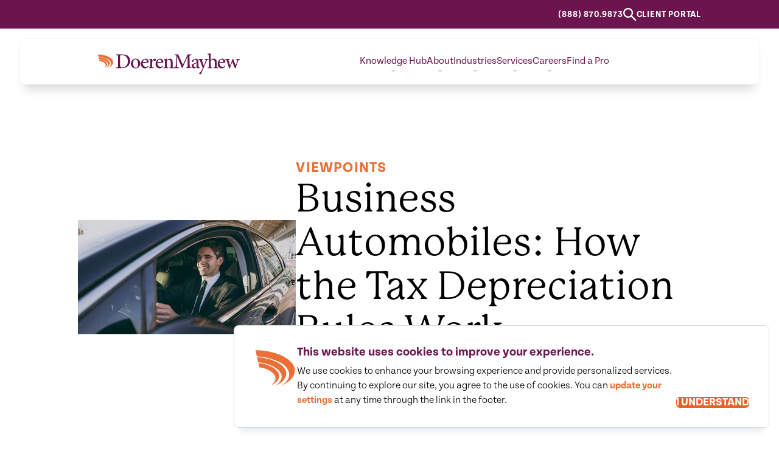

--- FILE ---
content_type: text/html; charset=utf-8
request_url: https://www.doeren.com/viewpoint/business-automobiles-how-the-tax-depreciation-rules-work
body_size: 47159
content:
<!DOCTYPE html><html lang="en"><head><meta charSet="utf-8"/><meta name="viewport" content="width=device-width, initial-scale=1"/><link rel="preload" as="image" imageSrcSet="https://dzbvfzsaunakz.cloudfront.net/[base64] 256w, https://dzbvfzsaunakz.cloudfront.net/[base64] 384w, https://dzbvfzsaunakz.cloudfront.net/[base64] 640w, https://dzbvfzsaunakz.cloudfront.net/[base64] 750w, https://dzbvfzsaunakz.cloudfront.net/[base64] 828w, https://dzbvfzsaunakz.cloudfront.net/[base64] 1080w, https://dzbvfzsaunakz.cloudfront.net/[base64] 1280w, https://dzbvfzsaunakz.cloudfront.net/[base64] 1366w, https://dzbvfzsaunakz.cloudfront.net/[base64] 1920w, https://dzbvfzsaunakz.cloudfront.net/[base64] 2560w, https://dzbvfzsaunakz.cloudfront.net/[base64] 3840w" imageSizes="(min-width: 1080px) 35vw, 100vw"/><link rel="preload" as="image" imageSrcSet="https://dzbvfzsaunakz.cloudfront.net/[base64] 640w, https://dzbvfzsaunakz.cloudfront.net/[base64] 750w, https://dzbvfzsaunakz.cloudfront.net/[base64] 828w, https://dzbvfzsaunakz.cloudfront.net/[base64] 1080w, https://dzbvfzsaunakz.cloudfront.net/[base64] 1280w, https://dzbvfzsaunakz.cloudfront.net/[base64] 1366w, https://dzbvfzsaunakz.cloudfront.net/[base64] 1920w, https://dzbvfzsaunakz.cloudfront.net/[base64] 2560w, https://dzbvfzsaunakz.cloudfront.net/[base64] 3840w" imageSizes="(min-width: 768px) calc(100vw - 192px), 100vw"/><link rel="preload" as="image" imageSrcSet="https://dzbvfzsaunakz.cloudfront.net/[base64] 384w, https://dzbvfzsaunakz.cloudfront.net/[base64] 640w, https://dzbvfzsaunakz.cloudfront.net/[base64] 750w, https://dzbvfzsaunakz.cloudfront.net/[base64] 828w, https://dzbvfzsaunakz.cloudfront.net/[base64] 1080w, https://dzbvfzsaunakz.cloudfront.net/[base64] 1280w, https://dzbvfzsaunakz.cloudfront.net/[base64] 1366w, https://dzbvfzsaunakz.cloudfront.net/[base64] 1920w, https://dzbvfzsaunakz.cloudfront.net/[base64] 2560w, https://dzbvfzsaunakz.cloudfront.net/[base64] 3840w" imageSizes="(min-width: 1280px) 33.4vw, (min-width: 768px) 56vw, calc(100vw - 64px)"/><link rel="preload" as="image" imageSrcSet="https://dzbvfzsaunakz.cloudfront.net/[base64] 384w, https://dzbvfzsaunakz.cloudfront.net/[base64] 640w, https://dzbvfzsaunakz.cloudfront.net/[base64] 750w, https://dzbvfzsaunakz.cloudfront.net/[base64] 828w, https://dzbvfzsaunakz.cloudfront.net/[base64] 1080w, https://dzbvfzsaunakz.cloudfront.net/[base64] 1280w, https://dzbvfzsaunakz.cloudfront.net/[base64] 1366w, https://dzbvfzsaunakz.cloudfront.net/[base64] 1920w, https://dzbvfzsaunakz.cloudfront.net/[base64] 2560w, https://dzbvfzsaunakz.cloudfront.net/[base64] 3840w" imageSizes="(min-width: 1280px) 33.4vw, (min-width: 768px) 56vw, calc(100vw - 64px)"/><link rel="preload" as="image" imageSrcSet="https://dzbvfzsaunakz.cloudfront.net/[base64] 384w, https://dzbvfzsaunakz.cloudfront.net/[base64] 640w, https://dzbvfzsaunakz.cloudfront.net/[base64] 750w, https://dzbvfzsaunakz.cloudfront.net/[base64] 828w, https://dzbvfzsaunakz.cloudfront.net/[base64] 1080w, https://dzbvfzsaunakz.cloudfront.net/[base64] 1280w, https://dzbvfzsaunakz.cloudfront.net/[base64] 1366w, https://dzbvfzsaunakz.cloudfront.net/[base64] 1920w, https://dzbvfzsaunakz.cloudfront.net/[base64] 2560w, https://dzbvfzsaunakz.cloudfront.net/[base64] 3840w" imageSizes="(min-width: 1280px) 33.4vw, (min-width: 768px) 56vw, calc(100vw - 64px)"/><link rel="stylesheet" href="/_next/static/css/01e6ab31a8299648.css" data-precedence="next"/><link rel="stylesheet" href="/_next/static/css/0e4a4d50afb1bd0a.css" data-precedence="next"/><link rel="stylesheet" href="/_next/static/css/1289f817fa0c1411.css" data-precedence="next"/><link rel="stylesheet" href="/_next/static/css/474368b33176d5ac.css" data-precedence="next"/><link rel="stylesheet" href="/_next/static/css/45d70ad1d26309f9.css" data-precedence="next"/><link rel="stylesheet" href="/_next/static/css/af85be0bdd36e323.css" data-precedence="next"/><link rel="stylesheet" href="/_next/static/css/5da954de28a12297.css" data-precedence="next"/><link rel="stylesheet" href="/_next/static/css/694e944727e458a7.css" data-precedence="next"/><link rel="stylesheet" href="/_next/static/css/e943d21e6cf68492.css" data-precedence="next"/><link rel="stylesheet" href="/_next/static/css/d8e58f3b69c66ec0.css" data-precedence="next"/><link rel="stylesheet" href="/_next/static/css/979bdb4ac4d6af76.css" data-precedence="next"/><link rel="preload" as="script" fetchPriority="low" href="/_next/static/chunks/webpack-3daf64e078511d21.js"/><script src="/_next/static/chunks/4bd1b696-da2e47cdb2de7720.js" async=""></script><script src="/_next/static/chunks/261-42a84ae2e3ce42c8.js" async=""></script><script src="/_next/static/chunks/main-app-05dc41420c6da40e.js" async=""></script><script src="/_next/static/chunks/144-816b2569fb00d2b3.js" async=""></script><script src="/_next/static/chunks/534-699b3d86370b1592.js" async=""></script><script src="/_next/static/chunks/app/layout-21d05f3f87b7c758.js" async=""></script><script src="/_next/static/chunks/aaea2bcf-ff9520dbc168e9c6.js" async=""></script><script src="/_next/static/chunks/9da6db1e-d16360994c3087ea.js" async=""></script><script src="/_next/static/chunks/137-d4350e9cd6ca7ee9.js" async=""></script><script src="/_next/static/chunks/0-1a0a310338b694c9.js" async=""></script><script src="/_next/static/chunks/86-e9cb5e3e6e725b14.js" async=""></script><script src="/_next/static/chunks/253-3b7404c815062504.js" async=""></script><script src="/_next/static/chunks/app/%5B%5B...uri%5D%5D/page-27a44d5c447789aa.js" async=""></script><link rel="preload" href="/js/container-query-polyfill.modern.js" as="script"/><title>Business Automobiles: How the Tax Depreciation Rules… | Doeren Mayhew</title><meta name="description" content="Complex calculations are involved in claiming depreciation deductions for the business use of a passenger automobile. Here are the basic rules."/><meta name="generator" content="SEOmatic"/><meta name="referrer" content="no-referrer-when-downgrade"/><meta name="robots" content="all"/><link rel="canonical" href="https://www.doeren.com/viewpoint/business-automobiles-how-the-tax-depreciation-rules-work"/><meta property="og:title" content="Business Automobiles: How the Tax Depreciation Rules Work"/><meta property="og:description" content="Complex calculations are involved in claiming depreciation deductions for the business use of a passenger automobile. Here are the basic rules."/><meta property="og:url" content="https://www.doeren.com/viewpoint/business-automobiles-how-the-tax-depreciation-rules-work"/><meta property="og:site_name" content="Doeren Mayhew"/><meta property="og:locale" content="en_US"/><meta property="og:type" content="website"/><meta name="twitter:card" content="summary"/><meta name="twitter:title" content="Business Automobiles: How the Tax Depreciation Rules Work"/><meta name="twitter:description" content="Complex calculations are involved in claiming depreciation deductions for the business use of a passenger automobile. Here are the basic rules."/><link rel="icon" href="/favicon.ico" type="image/x-icon" sizes="16x16"/><link rel="icon" href="/icon/small?815e9eded7f23940" type="image/png" sizes="16x16"/><link rel="icon" href="/icon/medium?815e9eded7f23940" type="image/png" sizes="32x32"/><link rel="icon" href="/icon/large?815e9eded7f23940" type="image/png" sizes="64x64"/><link rel="apple-touch-icon" href="/apple-icon/small?fb61fcb2e6b7fcde" type="image/png" sizes="120x120"/><link rel="apple-touch-icon" href="/apple-icon/medium?fb61fcb2e6b7fcde" type="image/png" sizes="152x152"/><link rel="apple-touch-icon" href="/apple-icon/large?fb61fcb2e6b7fcde" type="image/png" sizes="167x167"/><link rel="apple-touch-icon" href="/apple-icon/xlarge?fb61fcb2e6b7fcde" type="image/png" sizes="180x180"/><script src="/_next/static/chunks/polyfills-42372ed130431b0a.js" noModule=""></script></head><body><div hidden=""><!--$--><!--/$--></div><nav class="utility_navigation__6qAoM" aria-label="Utility Navigation" data-handle="utility"><div class="" data-container="true"><div class="utility_wrapper__jmIdK"><div class="utility_contents__Gtwpv"><ul><li class="" data-level="1" data-has-icon="phone"><a data-icon="phone" href="tel:#"><svg xmlns="http://www.w3.org/2000/svg" fill="currentColor" viewBox="0 0 22 22" width="22" height="22" class="utility_icon__JdtQj"><path d="m20.9 2.682-.035-.022L16.48.5l-4.734 6.311 2.178 2.904a4.484 4.484 0 0 1-4.21 4.209l-2.903-2.178L.5 16.48l2.143 4.348.018.037.021.035a1.27 1.27 0 0 0 1.084.6h1.131A16.6 16.6 0 0 0 21.5 4.897V3.766a1.27 1.27 0 0 0-.6-1.084m-1.02 2.215c0 8.261-6.722 14.982-14.983 14.982h-.915l-1.434-2.91 4.263-3.197 2.374 1.78h.27a6.104 6.104 0 0 0 6.097-6.097v-.27l-1.78-2.374 3.197-4.263 2.91 1.434z"></path></svg><span>(888) 870.9873<!-- --> </span></a></li><li class="" data-level="1" data-has-icon="search"><a data-icon="search" href="/search"><svg xmlns="http://www.w3.org/2000/svg" fill="none" viewBox="0 0 19 19" width="22" height="22" class="utility_icon__JdtQj"><path stroke="currentColor" stroke-width="2" d="M7 13A6 6 0 1 0 7 1a6 6 0 0 0 0 12Zm4-2 7 7"></path></svg><span>Search<!-- --> </span></a></li><li class="" data-level="1"><a href="/client-portals"><span>Client Portal<!-- --> </span></a></li></ul></div></div></div></nav><nav class="main_navigation__78fn_" aria-label="Primary Navigation" data-handle="main"><div class="main_container__t0dO3" data-container="true"><div class="main_wrapper__FwnEb"><a aria-label="Homepage" href="/"><svg xmlns="http://www.w3.org/2000/svg" fill="currentColor" viewBox="0 0 213 32" width="213"><path d="M36.56 1.9c4.04 0 7.06.83 9.03 2.7a9.347 9.347 0 0 1 2.71 6.82c0 3.8-1.5 6.63-3.91 8.47-2.39 1.8-5.6 2.63-9.52 2.63h-7.63v-.92c2.67-.19 2.96-.38 2.96-3.08V5.9c0-2.73-.26-2.85-2.7-3.05V1.9zm-3.37 16.4c0 2.38.95 3.01 3.24 3.01 5.67 0 8.47-4.24 8.47-9.42 0-3.23-1.18-5.99-3.54-7.45a9.26 9.26 0 0 0-5.37-1.43c-1.31 0-2.1.16-2.39.38-.32.26-.41.64-.41 1.81zm30.28-2.95c0 5.11-3.72 7.55-6.97 7.55a6.95 6.95 0 0 1-5.03-2 7 7 0 0 1-1.53-2.3c-.35-.86-.52-1.78-.5-2.71 0-5.23 4.07-7.65 7.13-7.65.92.01 1.84.19 2.69.55.85.37 1.62.89 2.26 1.55.65.67 1.15 1.45 1.48 2.31.34.86.5 1.78.47 2.7m-10.78-.51c0 4 1.62 6.98 4.17 6.98 1.81 0 3.37-1.33 3.37-5.74 0-3.84-1.43-6.76-4.11-6.76-1.81 0-3.43 1.91-3.43 5.52M76 19.76c-1.97 2.53-4.2 3.14-5.28 3.14-3.94 0-6.23-3.17-6.23-6.76a8.13 8.13 0 0 1 2.13-5.58 6.68 6.68 0 0 1 4.67-2.31h.04c1.27.03 2.49.55 3.39 1.46.9.9 1.42 2.11 1.44 3.39 0 .66-.16.95-.76 1.05-.54.09-4.49.41-8.18.53.07 4.16 2.45 5.93 4.68 5.93 1.36-.03 2.66-.59 3.62-1.55m-8.14-5.71c1.69 0 3.37-.03 5.12-.09.54 0 .73-.16.73-.64.04-1.65-.98-3.17-2.67-3.17-1.4 0-2.73 1.36-3.18 3.9m14-1.71c.98-1.68 2.32-3.39 3.78-3.39.47-.03.94.13 1.29.44.36.3.58.74.62 1.21a1.9 1.9 0 0 1-1.11 1.71c-.14.07-.29.11-.45.09a.7.7 0 0 1-.41-.19c-.18-.19-.39-.35-.63-.46s-.5-.17-.77-.17c-.76 0-1.72.82-2.38 2.54v5.8c0 2.06.16 2.25 2.6 2.44v.86h-7.57v-.86c1.91-.19 2.17-.38 2.17-2.44v-6.63c0-2-.16-2.12-1.91-2.38v-.76c1.61-.25 3.19-.67 4.7-1.27v3.46m16.7 8.12c-1.97 2.53-4.2 3.14-5.28 3.14-3.94 0-6.23-3.17-6.23-6.76-.02-2.06.74-4.05 2.13-5.58.58-.68 1.3-1.23 2.1-1.63.81-.4 1.68-.63 2.58-.68h.03c1.27.03 2.49.55 3.39 1.46.9.9 1.42 2.11 1.44 3.39 0 .66-.16.95-.76 1.05-.54.09-4.49.41-8.18.53.07 4.16 2.45 5.93 4.68 5.93 1.36-.03 2.66-.59 3.62-1.55m-8.14-5.71c1.69 0 3.37-.03 5.12-.09.54 0 .73-.16.73-.64.04-1.65-.98-3.17-2.67-3.17-1.39 0-2.73 1.36-3.18 3.9m17.98 9.17v-.86c1.78-.19 1.97-.41 1.97-2.63v-5.3c0-2.19-.83-3.49-2.74-3.49-1.23.1-2.39.63-3.27 1.49v7.49c0 2.12.19 2.25 1.94 2.44v.86h-7.03v-.86c2.13-.22 2.29-.38 2.29-2.47v-6.54c0-2.03-.19-2.12-1.88-2.44v-.76c1.6-.26 3.17-.69 4.68-1.3v2.51c.63-.45 1.3-.96 2.1-1.46.74-.58 1.66-.92 2.6-.95 2.55 0 4.11 1.8 4.11 4.88v6.09c0 2.12.19 2.22 1.97 2.44v.86"></path><path d="m132.08 22.52.01-.84c2.57-.26 2.66-.53 2.63-3.82l-.1-12.79h-.12l-7.64 17.23h-.66l-7.03-16.81h-.07l-.48 8.91c-.11 1.74-.13 3.49-.06 5.23.06 1.49.8 1.83 2.93 2.02l-.01.87h-7.47l.01-.87c1.84-.19 2.44-.65 2.67-1.96.19-1.07.38-2.53.63-5.83l.45-6.54c.28-4.02.09-4.21-2.77-4.5V1.9h5.5l7.03 15.51 7.19-15.51h5.57v.92c-2.77.26-2.96.35-2.86 3.52l.28 11.51c.1 3.3.2 3.57 2.93 3.82v.84m9.96.39c-.58-.02-1.13-.25-1.56-.64-.38-.38-.65-.85-.8-1.36-1.24.86-2.76 2-3.66 2a3.95 3.95 0 0 1-2.76-1.15 3.9 3.9 0 0 1-1.15-2.75c0-1.56.83-2.51 2.54-3.11 1.91-.67 4.23-1.49 4.97-2.1v-.6c0-2.25-1.02-3.52-2.55-3.52q-.39-.015-.75.15c-.24.1-.45.26-.62.46-.46.63-.77 1.35-.92 2.12a.953.953 0 0 1-1.02.79c-.37-.02-.72-.17-1-.42-.27-.26-.45-.6-.49-.97 0-.48.38-.86 1.05-1.33 1.47-1.02 3.1-1.77 4.83-2.22.98-.03 1.93.27 2.71.85 1.14.95 1.46 2.29 1.46 3.97v5.77c0 1.43.54 1.87 1.12 1.87.39-.01.77-.12 1.11-.31l.32.85m-5.25-6.34c-.67.35-2 .95-2.67 1.27-1.18.57-1.85 1.14-1.85 2.31-.02.31.02.61.13.9.1.28.25.55.46.77.2.23.45.41.73.53.28.13.57.2.88.21a3.86 3.86 0 0 0 2.32-1.01z"></path><path d="M165.925 9.483c-1.654.253-1.942.507-2.8 2.283-.795 1.68-1.781 4.314-3.943 9.418-2.13 5.075-3.817 8.31-4.295 10.02a.974.974 0 0 1-1.05.792 1.918 1.918 0 0 1-1.876-1.617c0-.507.255-.792.827-1.172 1.049-.636 2.703-2.76 3.403-4.124a9.2 9.2 0 0 0 .922-1.997c.152-.479.129-.996-.066-1.46-1.336-3.774-2.799-7.738-3.69-9.833-.666-1.679-.987-2.092-2.672-2.313v-.857h6.679l.032.857c-1.465.253-1.654.538-1.241 1.68l2.8 7.802c.891-2.123 2.196-5.74 2.83-7.706.381-1.174.16-1.523-1.622-1.776v-.857h5.759"></path><path d="M173.53 22.52v-.86c1.78-.19 2-.38 2-2.41v-5.3c0-2.6-1.02-3.8-2.96-3.8-.59.01-1.18.15-1.72.41-.54.25-1.01.62-1.39 1.08v7.61c0 2 .15 2.22 1.94 2.41v.86h-6.91l.03-.86c1.88-.19 2.13-.35 2.13-2.44V4.15c0-1.99-.09-2.09-2.09-2.28v-.79c1.65-.25 3.29-.61 4.9-1.08v10.5c1.11-1.11 2.79-2.25 4.48-2.25 2.61 0 4.39 1.65 4.39 5.39v5.61c0 2.06.23 2.22 2.04 2.41v.86m10.84-2.76c-1.97 2.53-4.2 3.14-5.28 3.14-3.94 0-6.23-3.17-6.23-6.76a8.13 8.13 0 0 1 2.13-5.58 6.68 6.68 0 0 1 4.67-2.31h.04c1.27.03 2.49.55 3.39 1.46.9.9 1.42 2.11 1.44 3.39 0 .66-.16.95-.76 1.05-.54.09-4.49.41-8.18.53.07 4.16 2.45 5.93 4.68 5.93 1.36-.03 2.66-.59 3.62-1.55m-8.14-5.71c1.69 0 3.37-.03 5.13-.09.54 0 .73-.16.73-.64.03-1.65-.99-3.17-2.67-3.17-1.4 0-2.74 1.36-3.19 3.9M213 9.48c-1.59.26-1.84.6-2.51 2.32-1.02 2.6-2.42 6.75-3.88 11.07h-.95c-1.28-3.33-2.58-6.44-3.85-9.68-1.21 3.14-2.48 6.25-3.72 9.68h-1a332 332 0 0 0-3.69-11.33c-.57-1.64-.82-1.87-2.32-2.06v-.85h6.81v.85c-1.91.29-2.06.51-1.62 1.87.73 2.38 1.5 4.82 2.26 7.17h.07c1.17-3.01 2.32-6.18 3.59-9.74h.92c1.18 3.24 2.48 6.51 3.79 9.83h.06c.67-2.06 1.56-4.88 2.1-7.07.38-1.55.19-1.77-1.84-2.06v-.85h5.79"></path><path fill="#EB7038" d="m.794 5.488 1.028.067 1.006.095a31.3 31.3 0 0 1 10.765 2.986l1.387.786 1.198.841c3.854 3.014 4.605 7.052.913 10.583l-1.065.881-1.25.854.3-.122.3-.149c4.044-1.835 8.74-5.686 7.034-10.651l-.503-1.113-.72-1.098C17.258 4.514 8.738 2.464 2.638 2.015l-1.157-.084L0 1.871z"></path><path fill="#EB7038" d="m1.54 8.905.133.013c6.352.266 19.232 5.75 10.696 12.984l-1.011.693.232-.11.245-.108c3.285-1.536 7.046-4.532 5.674-8.602l-.421-.895-.586-.883C13.568 8.23 7.073 6.517 2.444 6.07l-.925-.082-.628-.049z"></path><path fill="#EB7038" d="m2.178 11.81.475.081c4.961.646 12.897 5.019 6.694 10.149l-.816.557.19-.082C20.006 16.707 9.95 10.01 2.093 9.381l-.46-.051z"></path></svg></a><div class="main_toggle__vw5Zt"><div class="toggle_container__H_OLC"><div class="toggle_line__iVwNS"></div><div class="toggle_line__iVwNS"></div><div class="toggle_line__iVwNS"></div></div></div><div class="main_contents__o0r7a"><ul><li class="main_children__JsWgi main_childrenIsNormal__AekD8" data-level="1"><div class="main_passive__mUE8Q"><span>Knowledge Hub<!-- --> </span><svg xmlns="http://www.w3.org/2000/svg" fill="currentColor" viewBox="0 0 20 10" width="8" height="16" class="main_indicator__v2Gy2"><path d="m0 0 10 10L20 0"></path></svg></div><div class="main_childrenContainer__iDTRx"><ul><li class="main_back__gGGa9"><a href="#"><svg xmlns="http://www.w3.org/2000/svg" fill="currentColor" viewBox="0 0 20 10" width="8" height="16" class="main_indicator__v2Gy2"><path d="m0 0 10 10L20 0"></path></svg>Back to <!-- -->Main</a></li><li class="" data-level="2"><a href="/viewpoints"><span>VIEWpoints<!-- --> </span></a></li><li class="" data-level="2"><a href="/events"><span>Events<!-- --> </span></a></li></ul></div></li><li class="main_children__JsWgi main_childrenIsNormal__AekD8" data-level="1"><div class="main_passive__mUE8Q"><span>About<!-- --> </span><svg xmlns="http://www.w3.org/2000/svg" fill="currentColor" viewBox="0 0 20 10" width="8" height="16" class="main_indicator__v2Gy2"><path d="m0 0 10 10L20 0"></path></svg></div><div class="main_childrenContainer__iDTRx"><ul><li class="main_back__gGGa9"><a href="#"><svg xmlns="http://www.w3.org/2000/svg" fill="currentColor" viewBox="0 0 20 10" width="8" height="16" class="main_indicator__v2Gy2"><path d="m0 0 10 10L20 0"></path></svg>Back to <!-- -->Main</a></li><li class="" data-level="2"><a href="/about"><span>About Us<!-- --> </span></a></li><li class="" data-level="2"><a href="/contact-us#locations"><span>Locations<!-- --> </span></a></li></ul></div></li><li class="main_children__JsWgi main_childrenIsMega__GYWWI" data-level="1"><div class="main_passive__mUE8Q"><span>Industries<!-- --> </span><svg xmlns="http://www.w3.org/2000/svg" fill="currentColor" viewBox="0 0 20 10" width="8" height="16" class="main_indicator__v2Gy2"><path d="m0 0 10 10L20 0"></path></svg></div><div class="main_childrenContainer__iDTRx"><ul><li class="main_back__gGGa9"><a href="#"><svg xmlns="http://www.w3.org/2000/svg" fill="currentColor" viewBox="0 0 20 10" width="8" height="16" class="main_indicator__v2Gy2"><path d="m0 0 10 10L20 0"></path></svg>Back to <!-- -->Main</a></li><li class="" data-level="2"><a href="/industries/agriculture-and-food"><span>Agriculture &amp; Food<!-- --> </span></a></li><li class="" data-level="2"><a href="/industries/banks"><span>Banks<!-- --> </span></a></li><li class="" data-level="2"><a href="/industries/casino-gaming"><span>Casino Gaming<!-- --> </span></a></li><li class="" data-level="2"><a href="/industries/construction"><span>Construction<!-- --> </span></a></li><li class="" data-level="2"><a href="/industries/consumer-products"><span>Consumer Products &amp; Retail<!-- --> </span></a></li><li class="" data-level="2"><a href="/industries/credit-unions"><span>Credit Unions<!-- --> </span></a></li><li class="" data-level="2"><a href="/industries/cusos"><span>CUSOs<!-- --> </span></a></li><li class="" data-level="2"><a href="/industries/dealerships"><span>Dealerships<!-- --> </span></a></li><li class="" data-level="2"><a href="/industries/health-care"><span>Health Care<!-- --> </span></a></li><li class="" data-level="2"><a href="/industries/logistics-and-distribution"><span>Logistics &amp; Distribution<!-- --> </span></a></li><li class="" data-level="2"><a href="/industries/manufacturing"><span>Manufacturing<!-- --> </span></a></li><li class="" data-level="2"><a href="/industries/nonprofit"><span>Nonprofit<!-- --> </span></a></li><li class="" data-level="2"><a href="/industries/oilfield-services"><span>Oilfield Services<!-- --> </span></a></li><li class="" data-level="2"><a href="/industries/private-equity"><span>Private Equity<!-- --> </span></a></li><li class="" data-level="2"><a href="/industries/private-family-office"><span>Private Family Office<!-- --> </span></a></li><li class="" data-level="2"><a href="/industries/professional-services"><span>Professional Services<!-- --> </span></a></li><li class="" data-level="2"><a href="/industries/real-estate"><span>Real Estate<!-- --> </span></a></li><li class="" data-level="2"><a href="/industries/restaurant-franchise"><span>Restaurant &amp; Franchise<!-- --> </span></a></li><li class="" data-level="2"><a href="/industries/technology"><span>Technology<!-- --> </span></a></li><li class="main_isOverview__MFVqw" data-level="2"><a href="/industries"><span>Industry Overview<!-- --> </span></a></li></ul></div></li><li class="main_children__JsWgi main_childrenIsMega__GYWWI" data-level="1"><div class="main_passive__mUE8Q"><span>Services<!-- --> </span><svg xmlns="http://www.w3.org/2000/svg" fill="currentColor" viewBox="0 0 20 10" width="8" height="16" class="main_indicator__v2Gy2"><path d="m0 0 10 10L20 0"></path></svg></div><div class="main_childrenContainer__iDTRx"><ul><li class="main_back__gGGa9"><a href="#"><svg xmlns="http://www.w3.org/2000/svg" fill="currentColor" viewBox="0 0 20 10" width="8" height="16" class="main_indicator__v2Gy2"><path d="m0 0 10 10L20 0"></path></svg>Back to <!-- -->Main</a></li><li class="main_children__JsWgi main_childrenIsNormal__AekD8" style="grid-row:span 5" data-level="2"><div class="main_passive__mUE8Q"><span>Assurance<!-- --> </span><svg xmlns="http://www.w3.org/2000/svg" fill="currentColor" viewBox="0 0 20 10" width="8" height="16" class="main_indicator__v2Gy2"><path d="m0 0 10 10L20 0"></path></svg></div><div class="main_childrenContainer__iDTRx"><ul><li class="main_back__gGGa9"><a href="#"><svg xmlns="http://www.w3.org/2000/svg" fill="currentColor" viewBox="0 0 20 10" width="8" height="16" class="main_indicator__v2Gy2"><path d="m0 0 10 10L20 0"></path></svg>Back to <!-- -->Services</a></li><li class="" data-level="3"><a href="/services/assurance"><span>Assurance Overview<!-- --> </span></a></li><li class="" data-level="3"><a href="/services/assurance/audit-and-assurance"><span>Audit &amp; Assurance<!-- --> </span></a></li><li class="" data-level="3"><a href="/services/assurance/employee-benefits-plan"><span>Employee Benefit Plans<!-- --> </span></a></li><li class="" data-level="3"><a href="/services/assurance/soc-reporting"><span>SOC Reporting<!-- --> </span></a></li></ul></div></li><li class="main_children__JsWgi main_childrenIsNormal__AekD8" style="grid-row:span 12" data-level="2"><div class="main_passive__mUE8Q"><span>Advisory<!-- --> </span><svg xmlns="http://www.w3.org/2000/svg" fill="currentColor" viewBox="0 0 20 10" width="8" height="16" class="main_indicator__v2Gy2"><path d="m0 0 10 10L20 0"></path></svg></div><div class="main_childrenContainer__iDTRx"><ul><li class="main_back__gGGa9"><a href="#"><svg xmlns="http://www.w3.org/2000/svg" fill="currentColor" viewBox="0 0 20 10" width="8" height="16" class="main_indicator__v2Gy2"><path d="m0 0 10 10L20 0"></path></svg>Back to <!-- -->Services</a></li><li class="" data-level="3"><a href="/services/advisory"><span>Advisory Overview<!-- --> </span></a></li><li class="" data-level="3"><a href="/services/advisory/ceo-advantage"><span>CEO Advantage®<!-- --> </span></a></li><li class="" data-level="3"><a href="/services/advisory/cfo-advisory"><span>CFO Advisory<!-- --> </span></a></li><li class="" data-level="3"><a href="/services/advisory/cybersecurity-it-advisory"><span>Cybersecurity &amp; IT Advisory<!-- --> </span></a></li><li class="" data-level="3"><a href="/services/advisory/investment-banking"><span>Investment Banking<!-- --> </span></a></li><li class="" data-level="3"><a href="/services/advisory/international-advisory"><span>International Advisory<!-- --> </span></a></li><li class="" data-level="3"><a href="/services/advisory/litigation-support"><span>Litigation Support<!-- --> </span></a></li><li class="" data-level="3"><a href="/services/advisory/ma-advisory-services"><span>M&amp;A Advisory Services<!-- --> </span></a></li><li class="" data-level="3"><a href="/services/advisory/real-estate-advisory"><span>Real Estate Advisory<!-- --> </span></a></li><li class="" data-level="3"><a href="/services/advisory/transaction-advisory"><span>Transaction Advisory<!-- --> </span></a></li><li class="" data-level="3"><a href="/services/advisory/valuation-advisory"><span>Valuation Advisory<!-- --> </span></a></li></ul></div></li><li class="main_children__JsWgi main_childrenIsNormal__AekD8" style="grid-row:span 7" data-level="2"><div class="main_passive__mUE8Q"><span>Outsourcing<!-- --> </span><svg xmlns="http://www.w3.org/2000/svg" fill="currentColor" viewBox="0 0 20 10" width="8" height="16" class="main_indicator__v2Gy2"><path d="m0 0 10 10L20 0"></path></svg></div><div class="main_childrenContainer__iDTRx"><ul><li class="main_back__gGGa9"><a href="#"><svg xmlns="http://www.w3.org/2000/svg" fill="currentColor" viewBox="0 0 20 10" width="8" height="16" class="main_indicator__v2Gy2"><path d="m0 0 10 10L20 0"></path></svg>Back to <!-- -->Services</a></li><li class="" data-level="3"><a href="/services/outsourcing"><span>Outsourcing Overview<!-- --> </span></a></li><li class="" data-level="3"><a href="/services/outsourcing/outsourced-accounting"><span>Outsourced Accounting<!-- --> </span></a></li><li class="" data-level="3"><a href="/services/outsourcing/insurance"><span>Insurance<!-- --> </span></a></li><li class="" data-level="3"><a href="/services/outsourcing/payroll"><span>Payroll &amp; Workforce Management<!-- --> </span></a></li><li class="" data-level="3"><a href="/services/outsourcing/recruitment-services"><span>Recruitment Services<!-- --> </span></a></li><li class="" data-level="3"><a href="/services/outsourcing/retirement-plan-administration"><span>Retirement Plan Administration<!-- --> </span></a></li></ul></div></li><li class="main_children__JsWgi main_childrenIsNormal__AekD8" style="grid-row:span 7" data-level="2"><div class="main_passive__mUE8Q"><span>Tax<!-- --> </span><svg xmlns="http://www.w3.org/2000/svg" fill="currentColor" viewBox="0 0 20 10" width="8" height="16" class="main_indicator__v2Gy2"><path d="m0 0 10 10L20 0"></path></svg></div><div class="main_childrenContainer__iDTRx"><ul><li class="main_back__gGGa9"><a href="#"><svg xmlns="http://www.w3.org/2000/svg" fill="currentColor" viewBox="0 0 20 10" width="8" height="16" class="main_indicator__v2Gy2"><path d="m0 0 10 10L20 0"></path></svg>Back to <!-- -->Services</a></li><li class="" data-level="3"><a href="/services/tax"><span>Tax Overview<!-- --> </span></a></li><li class="" data-level="3"><a href="/services/tax/business-tax"><span>Business Tax<!-- --> </span></a></li><li class="" data-level="3"><a href="/services/tax/cost-segregation-studies"><span>Cost Segregation Studies<!-- --> </span></a></li><li class="" data-level="3"><a href="/services/tax/estate-tax-planning"><span>Estate Tax Planning<!-- --> </span></a></li><li class="" data-level="3"><a href="/services/tax/individual-tax"><span>Individual Tax<!-- --> </span></a></li><li class="" data-level="3"><a href="/services/tax/international-tax"><span>International Tax<!-- --> </span></a></li></ul></div></li><li class="main_children__JsWgi main_childrenIsNormal__AekD8" style="grid-row:span 5" data-level="2"><div class="main_passive__mUE8Q"><span>Niche Specialties<!-- --> </span><svg xmlns="http://www.w3.org/2000/svg" fill="currentColor" viewBox="0 0 20 10" width="8" height="16" class="main_indicator__v2Gy2"><path d="m0 0 10 10L20 0"></path></svg></div><div class="main_childrenContainer__iDTRx"><ul><li class="main_back__gGGa9"><a href="#"><svg xmlns="http://www.w3.org/2000/svg" fill="currentColor" viewBox="0 0 20 10" width="8" height="16" class="main_indicator__v2Gy2"><path d="m0 0 10 10L20 0"></path></svg>Back to <!-- -->Services</a></li><li class="" data-level="3"><a href="https://doeren.com/industries/credit-unions"><span>Credit Union Services<!-- --> </span></a></li><li class="" data-level="3"><a href="/services/advisory/sba-loan-compliance-advisory"><span>SBA Lender Services<!-- --> </span></a></li><li class="" data-level="3"><a href="https://doeren.com/industries/diverse-owned-businesses"><span>Diverse-Owned Businesses<!-- --> </span></a></li><li class="" data-level="3"><a href="https://doeren.com/services/advisory/international-advisory"><span>International Businesses<!-- --> </span></a></li></ul></div></li><li class="main_isOverview__MFVqw" data-level="2"><a href="/services"><span>Services Overview<!-- --> </span></a></li></ul></div></li><li class="main_children__JsWgi main_childrenIsNormal__AekD8" data-level="1"><div class="main_passive__mUE8Q"><span>Careers<!-- --> </span><svg xmlns="http://www.w3.org/2000/svg" fill="currentColor" viewBox="0 0 20 10" width="8" height="16" class="main_indicator__v2Gy2"><path d="m0 0 10 10L20 0"></path></svg></div><div class="main_childrenContainer__iDTRx"><ul><li class="main_back__gGGa9"><a href="#"><svg xmlns="http://www.w3.org/2000/svg" fill="currentColor" viewBox="0 0 20 10" width="8" height="16" class="main_indicator__v2Gy2"><path d="m0 0 10 10L20 0"></path></svg>Back to <!-- -->Main</a></li><li class="" data-level="2"><a href="/careers"><span>Life at Doeren Mayhew<!-- --> </span></a></li><li class="" data-level="2"><a href="/careers/campus-hires"><span>Campus Hires<!-- --> </span></a></li><li class="" data-level="2"><a href="/careers/experienced-hires"><span>Experienced Hires<!-- --> </span></a></li><li class="" data-level="2"><a href="/careers/job-openings"><span>Job Openings<!-- --> </span></a></li></ul></div></li><li class="" data-level="1"><a href="/staff"><span>Find a Pro<!-- --> </span></a></li><li class="" data-level="1"><a class="styles_button__hCtyr styles_small__0F5Uh" data-button="true" href="/contact-us">Contact<!-- --> </a></li><nav class="utility-sub_navigation__BsCMT" aria-label="Utility Navigation" data-handle="utility"><div class="" data-container="true"><div><div class="utility-sub_contents__4hpdr"><ul><li class="" data-level="1" data-has-icon="phone"><a data-icon="phone" href="tel:#"><svg xmlns="http://www.w3.org/2000/svg" fill="currentColor" viewBox="0 0 22 22" width="22" height="22" class="utility-sub_icon__z5Ny1"><path d="m20.9 2.682-.035-.022L16.48.5l-4.734 6.311 2.178 2.904a4.484 4.484 0 0 1-4.21 4.209l-2.903-2.178L.5 16.48l2.143 4.348.018.037.021.035a1.27 1.27 0 0 0 1.084.6h1.131A16.6 16.6 0 0 0 21.5 4.897V3.766a1.27 1.27 0 0 0-.6-1.084m-1.02 2.215c0 8.261-6.722 14.982-14.983 14.982h-.915l-1.434-2.91 4.263-3.197 2.374 1.78h.27a6.104 6.104 0 0 0 6.097-6.097v-.27l-1.78-2.374 3.197-4.263 2.91 1.434z"></path></svg><span>(888) 870.9873<!-- --> </span></a></li><li class="" data-level="1" data-has-icon="search"><a data-icon="search" href="/search"><svg xmlns="http://www.w3.org/2000/svg" fill="none" viewBox="0 0 19 19" width="22" height="22" class="utility-sub_icon__z5Ny1"><path stroke="currentColor" stroke-width="2" d="M7 13A6 6 0 1 0 7 1a6 6 0 0 0 0 12Zm4-2 7 7"></path></svg><span>Search<!-- --> </span></a></li><li class="" data-level="1"><a href="/client-portals"><span>Client Portal<!-- --> </span></a></li></ul></div></div></div></nav></ul></div></div></div></nav><main class="page_main__ezwcv"><div class="styles_wrapper__7ISeK styles_article__TwDr5"><div class="styles_asset__TqHmT" data-hide-print="true"><div class="picture_container__gNuzO styles_image__6riuc styles_article__TwDr5" data-picture="true"><img alt="" loading="eager" width="560" height="292" decoding="async" data-nimg="1" class="picture_cover__jAF_3 picture_picture__ig7W3 picture_loaded__u1MM9" style="color:transparent;object-position:50% 50%" sizes="(min-width: 1080px) 35vw, 100vw" srcSet="https://dzbvfzsaunakz.cloudfront.net/[base64] 256w, https://dzbvfzsaunakz.cloudfront.net/[base64] 384w, https://dzbvfzsaunakz.cloudfront.net/[base64] 640w, https://dzbvfzsaunakz.cloudfront.net/[base64] 750w, https://dzbvfzsaunakz.cloudfront.net/[base64] 828w, https://dzbvfzsaunakz.cloudfront.net/[base64] 1080w, https://dzbvfzsaunakz.cloudfront.net/[base64] 1280w, https://dzbvfzsaunakz.cloudfront.net/[base64] 1366w, https://dzbvfzsaunakz.cloudfront.net/[base64] 1920w, https://dzbvfzsaunakz.cloudfront.net/[base64] 2560w, https://dzbvfzsaunakz.cloudfront.net/[base64] 3840w" src="https://dzbvfzsaunakz.cloudfront.net/[base64]"/></div></div><div class="styles_content__Fw6Tm"><div class="styles_subTitle__eK9i3">Viewpoints</div><h1>Business Automobiles: How the Tax Depreciation Rules Work</h1><ul class="styles_meta__ETpQA"><li>Article</li><li><time dateTime="11/28/2023, 8:00:00 AM">November 28, 2023</time></li><li data-hide-print="true"></li></ul><div class="styles_copy__Suzhe"></div></div></div><div class="block_wrapper__sfSX9 block_padBottomLarge__sT1m9 block_padBottomNoPrint__7u0lx"><div class="block_container__PNqn3 block_wide__qPhxC"><div class="multi-column_multiColumn__jyIG3 multi-column_layout-22px-65-30___Dij4 multi-column_componentSpacingSmall__z7gWd"><div class="multi-column_column__HtyBn"><div class="styles_arrowLine__BrgUo"><svg xmlns="http://www.w3.org/2000/svg" fill="currentColor" preserveAspectRatio="none" viewBox="0 0 24 20" width="24" height="22"><path fill="#eb7038" d="m0 0 12 10L0 20z"></path><path fill="#6b144d" d="m12 0 12 10-12 10z"></path></svg></div></div><div class="multi-column_column__HtyBn"><div class="styles_copy__Suzhe"><div class="copy_copy__RudB0"><p>Do you use an automobile in your trade or business? If so, you may question how depreciation tax deductions are determined. The rules are complicated, and special limitations that apply to vehicles classified as passenger autos (which include many pickups and SUVs) can result in it taking longer than expected to fully depreciate a vehicle.</p><h3>Depreciation Is Built Into the Cents-Per-Mile Rate</h3><p>First, be aware that separate depreciation calculations for a passenger auto only come into play if you choose to use the <i>actual expense</i> method to calculate deductions. If, instead, you use the <i>standard mileage rate</i> (65.5 cents per business mile driven for 2023), a depreciation allowance is built into the rate.If you use the actual expense method to determine your allowable deductions for a passenger auto, you must make a separate depreciation calculation for each year until the vehicle is fully depreciated. According to the general rule, you calculate depreciation over a six-year span as follows: Year 1, 20% of the cost; Year 2, 32%; Year 3, 19.2%; Years 4 and 5, 11.52%; and Year 6, 5.76%. If a vehicle is used 50% or less for business purposes, you must use the straight-line method to calculate depreciation deductions instead of the percentages listed above.For a passenger auto that costs more than the applicable amount for the year the vehicle is placed in service, you’re limited to specified annual depreciation ceilings. These are indexed for inflation and may change annually. For example, for a passenger auto placed in service in 2023 that cost more than a certain amount, the Year 1 depreciation ceiling is $20,200 if you choose to deduct first-year bonus depreciation. The annual ceilings for later years are: Year 2, $19,500; Year 3, $11,700; and for all later years, $6,960 until the vehicle is fully depreciated.These ceilings are proportionately reduced for any nonbusiness use. And if a vehicle is used 50% or less for business purposes, you must use the straight-line method to calculate depreciation deductions.<strong>Reminder:</strong> Under the Tax Cuts and Jobs Act, bonus depreciation is being phased down to zero in 2027, unless Congress acts to extend it. For 2023, the deduction is 80% of eligible property and for 2024, it’s scheduled to go down to 60%.</p><h3>Heavy SUVs, Pickups and Vans</h3><p>Much more favorable depreciation rules apply to <i>heavy</i> SUVs, pickups, and vans used over 50% for business, because they’re treated as transportation equipment for depreciation purposes. This means a vehicle with a gross vehicle weight rating (GVWR) above 6,000 pounds. Quite a few SUVs and pickups pass this test. You can usually find the GVWR on a label on the inside edge of the driver-side door.</p><h3>What Matters Is the After-Tax Cost</h3><p>What’s the impact of these depreciation limits on your business vehicle decisions? They change the after-tax cost of passenger autos used for business. That is, the true cost of a business asset is reduced by the tax savings from related depreciation deductions. To the extent depreciation deductions are reduced, and thereby deferred to future years, the value of the related tax savings is also reduced due to time-value-of-money considerations, and the true cost of the asset is therefore that much higher.The rules are different if you lease an expensive passenger auto used for business. Doeren Mayhew's <a href="https://www.doeren.com/services/tax/business-tax">business tax pros</a> are here to help if you have questions or want more information.</p></div></div></div><div class="multi-column_column__HtyBn"><div class="styles_sidebarContainer__xfwB8"><div data-hide-print="true"><div class="styles_wrapper__bWv2r"><div class="styles_container__AMU1n" data-bg="plum"><div class="styles_shape__n5fQA"></div><div class="styles_headline__F23bL"><h1>Subscribe for more VIEWPoints</h1></div><div class="styles_links__3Shat"><button class="styles_button__hCtyr styles_subscribe__cBPXr styles_normal__xdhUN">Subscribe</button></div></div></div></div></div></div></div></div></div><div class="styles_transition__PQqNP" data-bg="grey"></div><div class="block_wrapper__sfSX9 block_padTopLarge__l3gmC block_padBottomXLarge___fn_S block_bgBottomLeftRelated__rZqo4" data-bg="grey" data-hide-print="true"><div class="block_container__PNqn3 block_wide__qPhxC"><div class="multi-column_multiColumn__jyIG3 multi-column_layout-33-66__LUsKT multi-column_large-gutter__HHZ_9"><div class="multi-column_column__HtyBn"><div class="copy_copy__RudB0"><h1 class="copy_plum__XH4lY">Related VIEWpoints</h1></div><a class="styles_button__hCtyr styles_button__45u8Z styles_small__0F5Uh" data-button="true" href="/viewpoints">See All VIEWpoints</a></div><div class="multi-column_column__HtyBn"><div><a class="styles_wrapper__uanYa styles_relatedList__lN3uo" href="/viewpoint/2026-tax-calendar"><div class="styles_container__LiQDK"><div class="picture_container__gNuzO styles_picture__Cbjx9" data-picture="true"><img alt="2026 Tax Guide and Deadlines" loading="eager" width="2121" height="1414" decoding="async" data-nimg="1" class="picture_cover__jAF_3 picture_picture__ig7W3 picture_loaded__u1MM9" style="color:transparent;object-position:50% 50%" sizes="(min-width: 1280px) 33.4vw, (min-width: 768px) 56vw, calc(100vw - 64px)" srcSet="https://dzbvfzsaunakz.cloudfront.net/[base64] 384w, https://dzbvfzsaunakz.cloudfront.net/[base64] 640w, https://dzbvfzsaunakz.cloudfront.net/[base64] 750w, https://dzbvfzsaunakz.cloudfront.net/[base64] 828w, https://dzbvfzsaunakz.cloudfront.net/[base64] 1080w, https://dzbvfzsaunakz.cloudfront.net/[base64] 1280w, https://dzbvfzsaunakz.cloudfront.net/[base64] 1366w, https://dzbvfzsaunakz.cloudfront.net/[base64] 1920w, https://dzbvfzsaunakz.cloudfront.net/[base64] 2560w, https://dzbvfzsaunakz.cloudfront.net/[base64] 3840w" src="https://dzbvfzsaunakz.cloudfront.net/[base64]"/></div><div class="styles_content__Ro_6a"><div class="styles_meta__P9ZS4"><span>Guide</span></div><div><h1>2026 Tax Calendar</h1></div><div class="styles_date__Y7QWQ"><time dateTime="1/30/2026, 4:02:00 PM">January 30, 2026</time></div></div></div></a><a class="styles_wrapper__uanYa styles_relatedList__lN3uo" href="/viewpoint/understanding-a-quality-of-earnings-report-in-pre-sale-due-diligence"><div class="styles_container__LiQDK"><div class="picture_container__gNuzO styles_picture__Cbjx9" data-picture="true"><img alt="Due Diligence Reporting" loading="eager" width="2121" height="1414" decoding="async" data-nimg="1" class="picture_cover__jAF_3 picture_picture__ig7W3 picture_loaded__u1MM9" style="color:transparent;object-position:50% 50%" sizes="(min-width: 1280px) 33.4vw, (min-width: 768px) 56vw, calc(100vw - 64px)" srcSet="https://dzbvfzsaunakz.cloudfront.net/[base64] 384w, https://dzbvfzsaunakz.cloudfront.net/[base64] 640w, https://dzbvfzsaunakz.cloudfront.net/[base64] 750w, https://dzbvfzsaunakz.cloudfront.net/[base64] 828w, https://dzbvfzsaunakz.cloudfront.net/[base64] 1080w, https://dzbvfzsaunakz.cloudfront.net/[base64] 1280w, https://dzbvfzsaunakz.cloudfront.net/[base64] 1366w, https://dzbvfzsaunakz.cloudfront.net/[base64] 1920w, https://dzbvfzsaunakz.cloudfront.net/[base64] 2560w, https://dzbvfzsaunakz.cloudfront.net/[base64] 3840w" src="https://dzbvfzsaunakz.cloudfront.net/[base64]"/></div><div class="styles_content__Ro_6a"><div class="styles_meta__P9ZS4"><span>Article</span></div><div><h1>Understanding a Quality of Earnings Report in Pre-Sale Due Diligence</h1></div><div class="styles_date__Y7QWQ"><time dateTime="1/27/2026, 3:16:00 PM">January 27, 2026</time></div></div></div></a><a class="styles_wrapper__uanYa styles_relatedList__lN3uo" href="/viewpoint/new-usps-rule-affecting-postmark-dates-for-time-sensitive-mail"><div class="styles_container__LiQDK"><div class="picture_container__gNuzO styles_picture__Cbjx9" data-picture="true"><img alt="New USPS Rule 2025" loading="eager" width="2121" height="1414" decoding="async" data-nimg="1" class="picture_cover__jAF_3 picture_picture__ig7W3 picture_loaded__u1MM9" style="color:transparent;object-position:50% 50%" sizes="(min-width: 1280px) 33.4vw, (min-width: 768px) 56vw, calc(100vw - 64px)" srcSet="https://dzbvfzsaunakz.cloudfront.net/[base64] 384w, https://dzbvfzsaunakz.cloudfront.net/[base64] 640w, https://dzbvfzsaunakz.cloudfront.net/[base64] 750w, https://dzbvfzsaunakz.cloudfront.net/[base64] 828w, https://dzbvfzsaunakz.cloudfront.net/[base64] 1080w, https://dzbvfzsaunakz.cloudfront.net/[base64] 1280w, https://dzbvfzsaunakz.cloudfront.net/[base64] 1366w, https://dzbvfzsaunakz.cloudfront.net/[base64] 1920w, https://dzbvfzsaunakz.cloudfront.net/[base64] 2560w, https://dzbvfzsaunakz.cloudfront.net/[base64] 3840w" src="https://dzbvfzsaunakz.cloudfront.net/[base64]"/></div><div class="styles_content__Ro_6a"><div class="styles_meta__P9ZS4"><span>Article</span></div><div><h1>New USPS Rule Affecting Postmark Dates for Time-Sensitive Mail</h1></div><div class="styles_date__Y7QWQ"><time dateTime="1/22/2026, 1:00:00 PM">January 22, 2026</time></div></div></div></a></div></div></div></div></div></main><footer class="styles_footerWrapper__pq0Tu styles_subscribe__HQ0JP"><div class="styles_footerContainer__F3DWM"><div class="styles_footer__1cZ8q"><div class="styles_subscribeBanner__rFFzk"><div class="styles_subscribeText__pxRNX"><p>Receive emails <i>worth</i> reading</p></div><button class="styles_button__hCtyr styles_large__LXmPl">Subscribe to VIEWpoints</button></div><div class="styles_logoContainer__wf2rp"><div class="styles_logoWrapper__yZsX7"><div class="picture_container__gNuzO styles_logoImage__64ANu" data-picture="true"><img alt="" loading="eager" width="1000" height="433" decoding="async" data-nimg="1" class="picture_cover__jAF_3 picture_picture__ig7W3 picture_loaded__u1MM9" style="color:transparent;object-position:50% 50%" sizes="(min-width: 768px) calc(100vw - 192px), 100vw" srcSet="https://dzbvfzsaunakz.cloudfront.net/[base64] 640w, https://dzbvfzsaunakz.cloudfront.net/[base64] 750w, https://dzbvfzsaunakz.cloudfront.net/[base64] 828w, https://dzbvfzsaunakz.cloudfront.net/[base64] 1080w, https://dzbvfzsaunakz.cloudfront.net/[base64] 1280w, https://dzbvfzsaunakz.cloudfront.net/[base64] 1366w, https://dzbvfzsaunakz.cloudfront.net/[base64] 1920w, https://dzbvfzsaunakz.cloudfront.net/[base64] 2560w, https://dzbvfzsaunakz.cloudfront.net/[base64] 3840w" src="https://dzbvfzsaunakz.cloudfront.net/[base64]"/></div><div class="styles_logoText__JapKZ">Doeren Mayhew is an independent member firm of the Moore North America, Inc. (MNA) Association, which is itself a regional member of Moore Global Network Limited (MGNL).</div></div></div><div class="styles_footerContent__uNWPC"><div class="styles_navigation__6qCmj"><nav class="footer_navigation__i75f7" aria-label="Footer Navigation" data-handle="footer"><div class="" data-container="true"><div><div class="footer_contents__56Idz"><ul><li class="" data-level="1"><a target="_blank" href="tel:8888709873"><span>(888) 870.9873<!-- --> </span></a></li><li class="" data-level="1"><a href="/about"><span>About<!-- --> </span></a></li><li class="" data-level="1"><a href="/careers"><span>Careers<!-- --> </span></a></li><li class="" data-level="1"><a href="/client-portals"><span>Client Portals<!-- --> </span></a></li></ul></div></div></div></nav></div><div class="styles_legalCopy__3O_9t"><p>Doeren Mayhew is a top assurance, tax and advisory firm comprised of a group of strategic wayfinders who think outside the traditional mindset to holistically guide privately held businesses and their management teams in their path toward success.</p><p>“Doeren Mayhew" is the brand name under which Doeren Mayhew Assurance and Doeren Mayhew Advisors, LLC and its subsidiary entities provide professional services. Doeren Mayhew Assurance and Doeren Mayhew Advisors, LLC (and its subsidiary entities) practice as an alternative practice structure in accordance with the AICPA Code of Professional Conduct and applicable law, regulations and professional standards. Doeren Mayhew Assurance is a licensed independent CPA firm that provides attest services to its clients, and Doeren Mayhew Advisors, LLC and its subsidiary entities provide tax and business consulting services to their clients. Doeren Mayhew Advisors, LLC, DM Payroll Solutions, Doeren Mayhew Capital Advisors and their subsidiary entities are not licensed CPA firms.</p></div><nav aria-label="Utility Footer Navigation" data-handle="utilityFooter"><div class="" data-container="true"><div><div class="utility-footer_contents__yIbFh"><ul><li class="" data-level="1"><a href="/privacy-policy"><span>Privacy Policy<!-- --> </span></a></li><li class="" data-level="1"><a href="/terms-of-use"><span>Terms of Use<!-- --> </span></a></li><li class="" data-level="1"><a href="#cookie-config"><span>Manage Cookies<!-- --> </span></a></li><li class="" data-level="1"><a href="/accessibility"><span>Accessibility<!-- --> </span></a></li></ul></div></div></div></nav><div class="styles_socialMenu__RP6_v"><a href="https://twitter.com/DoerenMayhew" target="_blank" rel="noopener noreferrer" class="styles_socialLink__QbT6T"><svg xmlns="http://www.w3.org/2000/svg" fill="currentColor" viewBox="0 0 300 300.251" width="16" height="13"><path d="M178.57 127.15 290.27 0h-26.46l-97.03 110.38L89.34 0H0l117.13 166.93L0 300.25h26.46l102.4-116.59 81.8 116.59H300M36.01 19.54h40.65l187.13 262.13h-40.66"></path></svg></a><a href="https://www.facebook.com/DoerenMayhewCPA" target="_blank" rel="noopener noreferrer" class="styles_socialLink__QbT6T"><svg xmlns="http://www.w3.org/2000/svg" fill="currentColor" viewBox="0 0 9 16" width="8" height="16"><path d="M5.422 16V8.711h2.489l.356-2.844H5.422V4.089c0-.8.267-1.422 1.422-1.422h1.511V.089C8 .089 7.111 0 6.133 0 4 0 2.49 1.333 2.49 3.733v2.134H0V8.71h2.489V16z"></path></svg></a><a href="https://www.youtube.com/user/doerenmayhew" target="_blank" rel="noopener noreferrer" class="styles_socialLink__QbT6T"><svg xmlns="http://www.w3.org/2000/svg" fill="currentColor" viewBox="0 0 16 12" width="16" height="11"><path d="M15.667 2.43A2.02 2.02 0 0 0 14.245 1C13 .667 8 .667 8 .667s-5 0-6.255.333A2.01 2.01 0 0 0 .327 2.43 21.5 21.5 0 0 0 0 6.303c-.01 1.299.102 2.595.333 3.873A2.03 2.03 0 0 0 1.755 11.6C3 11.933 8 11.933 8 11.933s5 0 6.255-.333a2.01 2.01 0 0 0 1.418-1.427c.225-1.278.335-2.573.327-3.87a21 21 0 0 0-.333-3.873M6.363 8.685V3.92l4.182 2.382z"></path></svg></a><a href="https://www.linkedin.com/company/doeren-mayhew/" target="_blank" rel="noopener noreferrer" class="styles_socialLink__QbT6T"><svg xmlns="http://www.w3.org/2000/svg" fill="currentColor" viewBox="0 0 16 16" width="16" height="16"><path d="M15.33 9.94v5.36H12.3v-4.75c0-1.14-.03-2.6-1.58-2.6-1.58 0-1.83 1.24-1.83 2.51v4.84H5.86V5.53h2.91v1.33h.04c.3-.5.72-.91 1.22-1.19.51-.27 1.08-.41 1.66-.39 3.07 0 3.64 2.03 3.64 4.66M2.43 4.19c.97 0 1.76-.79 1.76-1.76S3.4.67 2.43.67.67 1.46.67 2.43s.79 1.76 1.76 1.76m1.52 1.34H.91v9.78h3.04z"></path></svg></a><a href="https://www.instagram.com/doerenmayhew/" target="_blank" rel="noopener noreferrer" class="styles_socialLink__QbT6T"><svg xmlns="http://www.w3.org/2000/svg" fill="currentColor" viewBox="0 0 18 18" width="19" height="19"><path d="M9 2.422q1.604-.06 3.2.088a4.1 4.1 0 0 1 1.511.267c.666.31 1.201.846 1.512 1.511.182.483.273.996.266 1.512 0 .8.09 1.066.09 3.2q.06 1.602-.09 3.2a4.1 4.1 0 0 1-.266 1.511 3.12 3.12 0 0 1-1.512 1.511 4.1 4.1 0 0 1-1.51.267c-.8 0-1.068.089-3.2.089q-1.604.06-3.2-.089a4.1 4.1 0 0 1-1.512-.267 3.12 3.12 0 0 1-1.512-1.51 4.1 4.1 0 0 1-.266-1.512c0-.8-.089-1.067-.089-3.2q-.06-1.604.089-3.2a4.1 4.1 0 0 1 .266-1.512c.156-.33.366-.63.623-.888.209-.311.525-.533.889-.622A4.1 4.1 0 0 1 5.8 2.51q1.598-.15 3.2-.09M9 1a26 26 0 0 0-3.289.088 5.5 5.5 0 0 0-1.956.356 3.5 3.5 0 0 0-1.422.89 3.5 3.5 0 0 0-.888 1.421 4.05 4.05 0 0 0-.356 1.956A26 26 0 0 0 1 9q-.059 1.647.089 3.288c-.002.668.119 1.331.355 1.956a3.5 3.5 0 0 0 .89 1.422 3.5 3.5 0 0 0 1.421.89 5.5 5.5 0 0 0 1.956.354Q7.352 17.06 9 17q1.646.059 3.288-.089a5.5 5.5 0 0 0 1.955-.355 3.73 3.73 0 0 0 2.311-2.312 5.5 5.5 0 0 0 .356-1.955c0-.89.09-1.156.09-3.29.038-1.096.009-2.195-.09-3.288a5.5 5.5 0 0 0-.355-1.955 3.5 3.5 0 0 0-.89-1.423 3.5 3.5 0 0 0-1.421-.889 5.5 5.5 0 0 0-1.956-.356A26 26 0 0 0 9 1M9 4.91A4.023 4.023 0 0 0 4.911 9a4.089 4.089 0 1 0 4.09-4.089m0 6.755A2.617 2.617 0 0 1 6.333 9 2.62 2.62 0 0 1 9 6.333 2.62 2.62 0 0 1 11.667 9 2.62 2.62 0 0 1 9 11.666m4.267-7.91a.978.978 0 1 0 .978.977.987.987 0 0 0-.978-.978"></path></svg></a></div><a class="styles_designer__aE67i" href="https://pennebaker.com/" target="__blank" aria-label="Pennebaker">© <!-- -->2026<!-- --> All Rights Reserved by Doeren Mayhew | Designed by Pennebaker</a></div></div></div></footer><!--$--><!--/$--><div id="modal"></div><script src="/_next/static/chunks/webpack-3daf64e078511d21.js" id="_R_" async=""></script><script>(self.__next_f=self.__next_f||[]).push([0])</script><script>self.__next_f.push([1,"1:\"$Sreact.fragment\"\n3:I[8266,[],\"\"]\n4:I[3432,[],\"\"]\n6:I[89699,[],\"OutletBoundary\"]\n8:I[53234,[],\"AsyncMetadataOutlet\"]\na:I[89699,[],\"ViewportBoundary\"]\nc:I[89699,[],\"MetadataBoundary\"]\nd:\"$Sreact.suspense\"\nf:I[36866,[],\"\"]\n:HL[\"/_next/static/css/01e6ab31a8299648.css\",\"style\"]\n:HL[\"/_next/static/css/0e4a4d50afb1bd0a.css\",\"style\"]\n:HL[\"/_next/static/css/1289f817fa0c1411.css\",\"style\"]\n:HL[\"/_next/static/css/474368b33176d5ac.css\",\"style\"]\n:HL[\"/_next/static/css/45d70ad1d26309f9.css\",\"style\"]\n:HL[\"/_next/static/css/af85be0bdd36e323.css\",\"style\"]\n:HL[\"/_next/static/css/5da954de28a12297.css\",\"style\"]\n:HL[\"/_next/static/css/694e944727e458a7.css\",\"style\"]\n:HL[\"/_next/static/css/e943d21e6cf68492.css\",\"style\"]\n:HL[\"/_next/static/css/d8e58f3b69c66ec0.css\",\"style\"]\n:HL[\"/_next/static/css/979bdb4ac4d6af76.css\",\"style\"]\n"])</script><script>self.__next_f.push([1,"0:{\"P\":null,\"b\":\"uTO8dw5Etz-_JX5gknIOo\",\"p\":\"\",\"c\":[\"\",\"viewpoint\",\"business-automobiles-how-the-tax-depreciation-rules-work\"],\"i\":false,\"f\":[[[\"\",{\"children\":[[\"uri\",\"viewpoint/business-automobiles-how-the-tax-depreciation-rules-work\",\"oc\"],{\"children\":[\"__PAGE__\",{}]}]},\"$undefined\",\"$undefined\",true],[\"\",[\"$\",\"$1\",\"c\",{\"children\":[[[\"$\",\"link\",\"0\",{\"rel\":\"stylesheet\",\"href\":\"/_next/static/css/01e6ab31a8299648.css\",\"precedence\":\"next\",\"crossOrigin\":\"$undefined\",\"nonce\":\"$undefined\"}]],\"$L2\"]}],{\"children\":[[\"uri\",\"viewpoint/business-automobiles-how-the-tax-depreciation-rules-work\",\"oc\"],[\"$\",\"$1\",\"c\",{\"children\":[null,[\"$\",\"$L3\",null,{\"parallelRouterKey\":\"children\",\"error\":\"$undefined\",\"errorStyles\":\"$undefined\",\"errorScripts\":\"$undefined\",\"template\":[\"$\",\"$L4\",null,{}],\"templateStyles\":\"$undefined\",\"templateScripts\":\"$undefined\",\"notFound\":\"$undefined\",\"forbidden\":\"$undefined\",\"unauthorized\":\"$undefined\"}]]}],{\"children\":[\"__PAGE__\",[\"$\",\"$1\",\"c\",{\"children\":[\"$L5\",[[\"$\",\"link\",\"0\",{\"rel\":\"stylesheet\",\"href\":\"/_next/static/css/0e4a4d50afb1bd0a.css\",\"precedence\":\"next\",\"crossOrigin\":\"$undefined\",\"nonce\":\"$undefined\"}],[\"$\",\"link\",\"1\",{\"rel\":\"stylesheet\",\"href\":\"/_next/static/css/1289f817fa0c1411.css\",\"precedence\":\"next\",\"crossOrigin\":\"$undefined\",\"nonce\":\"$undefined\"}],[\"$\",\"link\",\"2\",{\"rel\":\"stylesheet\",\"href\":\"/_next/static/css/474368b33176d5ac.css\",\"precedence\":\"next\",\"crossOrigin\":\"$undefined\",\"nonce\":\"$undefined\"}],[\"$\",\"link\",\"3\",{\"rel\":\"stylesheet\",\"href\":\"/_next/static/css/45d70ad1d26309f9.css\",\"precedence\":\"next\",\"crossOrigin\":\"$undefined\",\"nonce\":\"$undefined\"}],[\"$\",\"link\",\"4\",{\"rel\":\"stylesheet\",\"href\":\"/_next/static/css/af85be0bdd36e323.css\",\"precedence\":\"next\",\"crossOrigin\":\"$undefined\",\"nonce\":\"$undefined\"}],[\"$\",\"link\",\"5\",{\"rel\":\"stylesheet\",\"href\":\"/_next/static/css/5da954de28a12297.css\",\"precedence\":\"next\",\"crossOrigin\":\"$undefined\",\"nonce\":\"$undefined\"}],[\"$\",\"link\",\"6\",{\"rel\":\"stylesheet\",\"href\":\"/_next/static/css/694e944727e458a7.css\",\"precedence\":\"next\",\"crossOrigin\":\"$undefined\",\"nonce\":\"$undefined\"}],[\"$\",\"link\",\"7\",{\"rel\":\"stylesheet\",\"href\":\"/_next/static/css/e943d21e6cf68492.css\",\"precedence\":\"next\",\"crossOrigin\":\"$undefined\",\"nonce\":\"$undefined\"}],[\"$\",\"link\",\"8\",{\"rel\":\"stylesheet\",\"href\":\"/_next/static/css/d8e58f3b69c66ec0.css\",\"precedence\":\"next\",\"crossOrigin\":\"$undefined\",\"nonce\":\"$undefined\"}],[\"$\",\"link\",\"9\",{\"rel\":\"stylesheet\",\"href\":\"/_next/static/css/979bdb4ac4d6af76.css\",\"precedence\":\"next\",\"crossOrigin\":\"$undefined\",\"nonce\":\"$undefined\"}]],[\"$\",\"$L6\",null,{\"children\":[\"$L7\",[\"$\",\"$L8\",null,{\"promise\":\"$@9\"}]]}]]}],{},null,false]},null,false]},null,false],[\"$\",\"$1\",\"h\",{\"children\":[null,[[\"$\",\"$La\",null,{\"children\":\"$Lb\"}],null],[\"$\",\"$Lc\",null,{\"children\":[\"$\",\"div\",null,{\"hidden\":true,\"children\":[\"$\",\"$d\",null,{\"fallback\":null,\"children\":\"$Le\"}]}]}]]}],false]],\"m\":\"$undefined\",\"G\":[\"$f\",[]],\"s\":false,\"S\":true}\n"])</script><script>self.__next_f.push([1,"b:[[\"$\",\"meta\",\"0\",{\"charSet\":\"utf-8\"}],[\"$\",\"meta\",\"1\",{\"name\":\"viewport\",\"content\":\"width=device-width, initial-scale=1\"}]]\n7:null\n"])</script><script>self.__next_f.push([1,"10:I[87034,[\"144\",\"static/chunks/144-816b2569fb00d2b3.js\",\"534\",\"static/chunks/534-699b3d86370b1592.js\",\"177\",\"static/chunks/app/layout-21d05f3f87b7c758.js\"],\"default\"]\n11:I[52390,[\"144\",\"static/chunks/144-816b2569fb00d2b3.js\",\"534\",\"static/chunks/534-699b3d86370b1592.js\",\"177\",\"static/chunks/app/layout-21d05f3f87b7c758.js\"],\"ConsentProvider\"]\n12:I[34854,[\"144\",\"static/chunks/144-816b2569fb00d2b3.js\",\"534\",\"static/chunks/534-699b3d86370b1592.js\",\"177\",\"static/chunks/app/layout-21d05f3f87b7c758.js\"],\"GlobalProvider\"]\n13:T411,"])</script><script>self.__next_f.push([1,"\u003cp\u003eDoeren Mayhew is a top assurance, tax and advisory firm comprised of a group of strategic wayfinders who think outside the traditional mindset to holistically guide privately held businesses and their management teams in their path toward success.\u003c/p\u003e\u003cp\u003e“Doeren Mayhew\" is the brand name under which Doeren Mayhew Assurance and Doeren Mayhew Advisors, LLC and its subsidiary entities provide professional services. Doeren Mayhew Assurance and Doeren Mayhew Advisors, LLC (and its subsidiary entities) practice as an alternative practice structure in accordance with the AICPA Code of Professional Conduct and applicable law, regulations and professional standards. Doeren Mayhew Assurance is a licensed independent CPA firm that provides attest services to its clients, and Doeren Mayhew Advisors, LLC and its subsidiary entities provide tax and business consulting services to their clients. Doeren Mayhew Advisors, LLC, DM Payroll Solutions, Doeren Mayhew Capital Advisors and their subsidiary entities are not licensed CPA firms.\u003c/p\u003e"])</script><script>self.__next_f.push([1,"2:[\"$\",\"html\",null,{\"lang\":\"en\",\"children\":[\"$\",\"body\",null,{\"children\":[[\"$\",\"$L10\",null,{\"children\":[\"$\",\"$L11\",null,{\"children\":[\"$\",\"$L12\",null,{\"sets\":[{\"id\":\"1456\",\"handle\":\"footer\",\"showSubscribe\":true,\"modal\":[{\"id\":\"1508\",\"__typename\":\"modal_Entry\"}],\"buttonText\":\"Subscribe to VIEWpoints\",\"headline\":\"\u003cp\u003eReceive emails \u003ci\u003eworth\u003c/i\u003e reading\u003c/p\u003e\",\"logo\":[{\"id\":\"171946\",\"title\":\"Moore Doeren Mayhew Logo\",\"mimeType\":\"image/png\",\"alt\":null,\"url\":\"https://d10zohnjdbmk9k.cloudfront.net/images/Moore-Doeren-Mayhew-Logo.png\",\"focalPoint\":[0.5,0.5],\"width\":1000,\"height\":433,\"size\":\"67008\",\"__typename\":\"assets_Asset\",\"embeddedAsset\":null,\"optimizedImage\":{\"focalPoint\":[0.5,0.5],\"src\":\"https://dzbvfzsaunakz.cloudfront.net/[base64]\",\"placeholderWidth\":320,\"placeholderHeight\":138,\"placeholderImage\":\"data:image/jpeg;base64,%2F9j%2F4AAQSkZJRgABAQAAAAAAAAD%2F2wBDABALDA4MChAODQ4SERATGCgaGBYWGDEjJR0oOjM9PDkzODdASFxOQERXRTc4UG1RV19iZ2hnPk1xeXBkeFxlZ2P%2F2wBDARESEhgVGC8aGi9jQjhCY2NjY2NjY2NjY2NjY2NjY2NjY2NjY2NjY2NjY2NjY2NjY2NjY2NjY2NjY2NjY2NjY2P%2FwAARCAAGABADASIAAhEBAxEB%2F8QAFgABAQEAAAAAAAAAAAAAAAAAAAIE%2F8QAHBAAAgMBAAMAAAAAAAAAAAAAAgQAAQMSIjFR%2F8QAFQEBAQAAAAAAAAAAAAAAAAAABAX%2FxAAaEQEBAAIDAAAAAAAAAAAAAAABAgADEiHh%2F9oADAMBAAIRAxEAPwDOSKpsYnkplQ11eo6X1R399SnMFlEtdwSVKxHryzqIiJOQrk%2FZTFky9e5%2F%2F9k%3D\",\"placeholderSilhouette\":\"data:image/svg+xml,%3Csvg%20xmlns=%27http://www.w3.org/2000/svg%27%20width=%271%27%20height=%271%27%20style=%27background:%23CCC%27%20/%3E\",\"colorPalette\":[\"#0b1115\",\"#15bee1\",\"#e8f5f6\",\"#2a85a2\",\"#ac2c40\"],\"__typename\":\"optimizedImage_OptimizedImages\"}}],\"logoText\":\"Doeren Mayhew is an independent member firm of the Moore North America, Inc. (MNA) Association, which is itself a regional member of Moore Global Network Limited (MGNL).\",\"legalCopy\":\"$13\",\"__typename\":\"footer_GlobalSet\"},{\"id\":\"1577\",\"handle\":\"viewpoints\",\"__typename\":\"viewpoints_GlobalSet\"},{\"id\":\"31661\",\"handle\":\"sectionMappings\",\"__typename\":\"sectionMappings_GlobalSet\"},{\"id\":\"55489\",\"handle\":\"page404\",\"__typename\":\"page404_GlobalSet\"},{\"id\":\"148166\",\"handle\":\"staffContact\",\"__typename\":\"staffContact_GlobalSet\"},{\"id\":\"148167\",\"handle\":\"recruiterContact\",\"text\":\"Our recruiters are excited to hear from you.\",\"form\":[{\"id\":\"148313\",\"title\":\"Recruiting Contact Form\",\"handle\":\"recruiterContact\",\"siteId\":1,\"captchas\":[{\"handle\":\"recaptchaCaptcha\",\"name\":\"siteKey\",\"value\":\"6LexGYEjAAAAAG5pWsw2V1-BFjcdTOAPTldINaQ0\",\"__typename\":\"FormieCaptchaType\"}],\"settings\":{\"displayFormTitle\":false,\"displayPageTabs\":false,\"displayCurrentPageTitle\":false,\"displayPageProgress\":false,\"submitMethod\":\"page-reload\",\"submitAction\":\"entry\",\"submitActionTab\":\"same-tab\",\"submitActionFormHide\":false,\"submitActionMessageHtml\":\"\u003cp\u003eSubmission saved.\u003c/p\u003e\",\"submitActionMessagePosition\":\"top-form\",\"submitActionMessageTimeout\":0,\"redirectUrl\":\"\",\"errorMessageHtml\":\"\u003cp\u003eCouldn’t save submission due to errors.\u003c/p\u003e\",\"errorMessagePosition\":\"bottom-form\",\"loadingIndicator\":null,\"loadingIndicatorText\":null,\"validationOnSubmit\":true,\"validationOnFocus\":false,\"defaultLabelPosition\":\"verbb\\\\formie\\\\positions\\\\AboveInput\",\"defaultInstructionsPosition\":\"verbb\\\\formie\\\\positions\\\\AboveInput\",\"progressPosition\":\"end\",\"integrations\":[{\"handle\":\"hubspot\",\"__typename\":\"FormIntegrationsType\"},{\"handle\":\"recaptcha\",\"__typename\":\"FormIntegrationsType\"}],\"redirectEntry\":null,\"__typename\":\"FormSettingsType\"},\"pages\":[{\"id\":\"9\",\"label\":\"Page 1\",\"settings\":{\"submitButtonLabel\":\"Submit\",\"backButtonLabel\":\"Back\",\"showBackButton\":false,\"buttonsPosition\":\"left\",\"__typename\":\"PageSettingsType\"},\"rows\":[{\"id\":\"62\",\"rowFields\":[{\"id\":\"89\",\"label\":\"Name\",\"handle\":\"name1\",\"instructions\":null,\"required\":false,\"type\":\"verbb\\\\formie\\\\fields\\\\Name\",\"displayName\":\"Name\",\"typeName\":\"Field_Name\",\"inputTypeName\":\"recruiterContact_name1_FormieNameInput\",\"placeholder\":null,\"errorMessage\":null,\"labelPosition\":null,\"instructionsPosition\":\"verbb\\\\formie\\\\positions\\\\AboveInput\",\"cssClasses\":null,\"enableConditions\":false,\"conditions\":null,\"enableContentEncryption\":false,\"visibility\":null,\"containerAttributes\":null,\"inputAttributes\":null,\"useMultipleFields\":true,\"fields\":[{\"type\":\"verbb\\\\formie\\\\fields\\\\subfields\\\\NameFirst\",\"handle\":\"firstName\",\"label\":\"First Name\",\"labelPosition\":null,\"enabled\":true,\"visibility\":null,\"required\":true,\"placeholder\":null,\"prePopulate\":null,\"defaultValue\":null,\"errorMessage\":null,\"__typename\":\"Field_NameFirst\"},{\"type\":\"verbb\\\\formie\\\\fields\\\\subfields\\\\NameLast\",\"handle\":\"lastName\",\"label\":\"Last Name\",\"labelPosition\":null,\"enabled\":true,\"visibility\":null,\"required\":true,\"placeholder\":null,\"prePopulate\":null,\"defaultValue\":null,\"errorMessage\":null,\"__typename\":\"Field_NameLast\"}],\"__typename\":\"Field_Name\"}],\"__typename\":\"RowType\"},{\"id\":\"64\",\"rowFields\":[{\"id\":\"90\",\"label\":\"Email\",\"handle\":\"email\",\"instructions\":null,\"required\":true,\"type\":\"verbb\\\\formie\\\\fields\\\\Email\",\"displayName\":\"Email\",\"typeName\":\"Field_Email\",\"inputTypeName\":\"String\",\"placeholder\":null,\"errorMessage\":null,\"labelPosition\":null,\"instructionsPosition\":null,\"cssClasses\":null,\"enableConditions\":false,\"conditions\":null,\"enableContentEncryption\":false,\"visibility\":null,\"containerAttributes\":null,\"inputAttributes\":null,\"defaultValue\":null,\"__typename\":\"Field_Email\"}],\"__typename\":\"RowType\"},{\"id\":\"65\",\"rowFields\":[{\"id\":\"91\",\"label\":\"Phone\",\"handle\":\"phone\",\"instructions\":null,\"required\":false,\"type\":\"verbb\\\\formie\\\\fields\\\\Phone\",\"displayName\":\"Phone\",\"typeName\":\"Field_Phone\",\"inputTypeName\":\"String\",\"placeholder\":null,\"errorMessage\":null,\"labelPosition\":null,\"instructionsPosition\":null,\"cssClasses\":null,\"enableConditions\":false,\"conditions\":null,\"enableContentEncryption\":false,\"visibility\":null,\"containerAttributes\":null,\"inputAttributes\":null,\"defaultValue\":null,\"countryEnabled\":false,\"countryAllowed\":\"[]\",\"countryDefaultValue\":null,\"countryOptions\":[{\"label\":\"Afghanistan\",\"value\":\"AF\",\"__typename\":\"CountryOption\"},{\"label\":\"Albania\",\"value\":\"AL\",\"__typename\":\"CountryOption\"},{\"label\":\"Algeria\",\"value\":\"DZ\",\"__typename\":\"CountryOption\"},{\"label\":\"American Samoa\",\"value\":\"AS\",\"__typename\":\"CountryOption\"},{\"label\":\"Andorra\",\"value\":\"AD\",\"__typename\":\"CountryOption\"},{\"label\":\"Angola\",\"value\":\"AO\",\"__typename\":\"CountryOption\"},{\"label\":\"Anguilla\",\"value\":\"AI\",\"__typename\":\"CountryOption\"},{\"label\":\"Antigua \u0026 Barbuda\",\"value\":\"AG\",\"__typename\":\"CountryOption\"},{\"label\":\"Argentina\",\"value\":\"AR\",\"__typename\":\"CountryOption\"},{\"label\":\"Armenia\",\"value\":\"AM\",\"__typename\":\"CountryOption\"},{\"label\":\"Aruba\",\"value\":\"AW\",\"__typename\":\"CountryOption\"},{\"label\":\"Ascension Island\",\"value\":\"AC\",\"__typename\":\"CountryOption\"},{\"label\":\"Australia\",\"value\":\"AU\",\"__typename\":\"CountryOption\"},{\"label\":\"Austria\",\"value\":\"AT\",\"__typename\":\"CountryOption\"},{\"label\":\"Azerbaijan\",\"value\":\"AZ\",\"__typename\":\"CountryOption\"},{\"label\":\"Bahamas\",\"value\":\"BS\",\"__typename\":\"CountryOption\"},{\"label\":\"Bahrain\",\"value\":\"BH\",\"__typename\":\"CountryOption\"},{\"label\":\"Bangladesh\",\"value\":\"BD\",\"__typename\":\"CountryOption\"},{\"label\":\"Barbados\",\"value\":\"BB\",\"__typename\":\"CountryOption\"},{\"label\":\"Belarus\",\"value\":\"BY\",\"__typename\":\"CountryOption\"},{\"label\":\"Belgium\",\"value\":\"BE\",\"__typename\":\"CountryOption\"},{\"label\":\"Belize\",\"value\":\"BZ\",\"__typename\":\"CountryOption\"},{\"label\":\"Benin\",\"value\":\"BJ\",\"__typename\":\"CountryOption\"},{\"label\":\"Bermuda\",\"value\":\"BM\",\"__typename\":\"CountryOption\"},{\"label\":\"Bhutan\",\"value\":\"BT\",\"__typename\":\"CountryOption\"},{\"label\":\"Bolivia\",\"value\":\"BO\",\"__typename\":\"CountryOption\"},{\"label\":\"Bosnia \u0026 Herzegovina\",\"value\":\"BA\",\"__typename\":\"CountryOption\"},{\"label\":\"Botswana\",\"value\":\"BW\",\"__typename\":\"CountryOption\"},{\"label\":\"Brazil\",\"value\":\"BR\",\"__typename\":\"CountryOption\"},{\"label\":\"British Indian Ocean Territory\",\"value\":\"IO\",\"__typename\":\"CountryOption\"},{\"label\":\"British Virgin Islands\",\"value\":\"VG\",\"__typename\":\"CountryOption\"},{\"label\":\"Brunei\",\"value\":\"BN\",\"__typename\":\"CountryOption\"},{\"label\":\"Bulgaria\",\"value\":\"BG\",\"__typename\":\"CountryOption\"},{\"label\":\"Burkina Faso\",\"value\":\"BF\",\"__typename\":\"CountryOption\"},{\"label\":\"Burundi\",\"value\":\"BI\",\"__typename\":\"CountryOption\"},{\"label\":\"Cambodia\",\"value\":\"KH\",\"__typename\":\"CountryOption\"},{\"label\":\"Cameroon\",\"value\":\"CM\",\"__typename\":\"CountryOption\"},{\"label\":\"Canada\",\"value\":\"CA\",\"__typename\":\"CountryOption\"},{\"label\":\"Cape Verde\",\"value\":\"CV\",\"__typename\":\"CountryOption\"},{\"label\":\"Caribbean Netherlands\",\"value\":\"BQ\",\"__typename\":\"CountryOption\"},{\"label\":\"Cayman Islands\",\"value\":\"KY\",\"__typename\":\"CountryOption\"},{\"label\":\"Central African Republic\",\"value\":\"CF\",\"__typename\":\"CountryOption\"},{\"label\":\"Chad\",\"value\":\"TD\",\"__typename\":\"CountryOption\"},{\"label\":\"Chile\",\"value\":\"CL\",\"__typename\":\"CountryOption\"},{\"label\":\"China\",\"value\":\"CN\",\"__typename\":\"CountryOption\"},{\"label\":\"Christmas Island\",\"value\":\"CX\",\"__typename\":\"CountryOption\"},{\"label\":\"Cocos (Keeling) Islands\",\"value\":\"CC\",\"__typename\":\"CountryOption\"},{\"label\":\"Colombia\",\"value\":\"CO\",\"__typename\":\"CountryOption\"},{\"label\":\"Comoros\",\"value\":\"KM\",\"__typename\":\"CountryOption\"},{\"label\":\"Congo - Brazzaville\",\"value\":\"CG\",\"__typename\":\"CountryOption\"},{\"label\":\"Congo - Kinshasa\",\"value\":\"CD\",\"__typename\":\"CountryOption\"},{\"label\":\"Cook Islands\",\"value\":\"CK\",\"__typename\":\"CountryOption\"},{\"label\":\"Costa Rica\",\"value\":\"CR\",\"__typename\":\"CountryOption\"},{\"label\":\"Croatia\",\"value\":\"HR\",\"__typename\":\"CountryOption\"},{\"label\":\"Cuba\",\"value\":\"CU\",\"__typename\":\"CountryOption\"},{\"label\":\"Curaçao\",\"value\":\"CW\",\"__typename\":\"CountryOption\"},{\"label\":\"Cyprus\",\"value\":\"CY\",\"__typename\":\"CountryOption\"},{\"label\":\"Czechia\",\"value\":\"CZ\",\"__typename\":\"CountryOption\"},{\"label\":\"Côte d’Ivoire\",\"value\":\"CI\",\"__typename\":\"CountryOption\"},{\"label\":\"Denmark\",\"value\":\"DK\",\"__typename\":\"CountryOption\"},{\"label\":\"Djibouti\",\"value\":\"DJ\",\"__typename\":\"CountryOption\"},{\"label\":\"Dominica\",\"value\":\"DM\",\"__typename\":\"CountryOption\"},{\"label\":\"Dominican Republic\",\"value\":\"DO\",\"__typename\":\"CountryOption\"},{\"label\":\"Ecuador\",\"value\":\"EC\",\"__typename\":\"CountryOption\"},{\"label\":\"Egypt\",\"value\":\"EG\",\"__typename\":\"CountryOption\"},{\"label\":\"El Salvador\",\"value\":\"SV\",\"__typename\":\"CountryOption\"},{\"label\":\"Equatorial Guinea\",\"value\":\"GQ\",\"__typename\":\"CountryOption\"},{\"label\":\"Eritrea\",\"value\":\"ER\",\"__typename\":\"CountryOption\"},{\"label\":\"Estonia\",\"value\":\"EE\",\"__typename\":\"CountryOption\"},{\"label\":\"Eswatini\",\"value\":\"SZ\",\"__typename\":\"CountryOption\"},{\"label\":\"Ethiopia\",\"value\":\"ET\",\"__typename\":\"CountryOption\"},{\"label\":\"Falkland Islands\",\"value\":\"FK\",\"__typename\":\"CountryOption\"},{\"label\":\"Faroe Islands\",\"value\":\"FO\",\"__typename\":\"CountryOption\"},{\"label\":\"Fiji\",\"value\":\"FJ\",\"__typename\":\"CountryOption\"},{\"label\":\"Finland\",\"value\":\"FI\",\"__typename\":\"CountryOption\"},{\"label\":\"France\",\"value\":\"FR\",\"__typename\":\"CountryOption\"},{\"label\":\"French Guiana\",\"value\":\"GF\",\"__typename\":\"CountryOption\"},{\"label\":\"French Polynesia\",\"value\":\"PF\",\"__typename\":\"CountryOption\"},{\"label\":\"Gabon\",\"value\":\"GA\",\"__typename\":\"CountryOption\"},{\"label\":\"Gambia\",\"value\":\"GM\",\"__typename\":\"CountryOption\"},{\"label\":\"Georgia\",\"value\":\"GE\",\"__typename\":\"CountryOption\"},{\"label\":\"Germany\",\"value\":\"DE\",\"__typename\":\"CountryOption\"},{\"label\":\"Ghana\",\"value\":\"GH\",\"__typename\":\"CountryOption\"},{\"label\":\"Gibraltar\",\"value\":\"GI\",\"__typename\":\"CountryOption\"},{\"label\":\"Greece\",\"value\":\"GR\",\"__typename\":\"CountryOption\"},{\"label\":\"Greenland\",\"value\":\"GL\",\"__typename\":\"CountryOption\"},{\"label\":\"Grenada\",\"value\":\"GD\",\"__typename\":\"CountryOption\"},{\"label\":\"Guadeloupe\",\"value\":\"GP\",\"__typename\":\"CountryOption\"},{\"label\":\"Guam\",\"value\":\"GU\",\"__typename\":\"CountryOption\"},{\"label\":\"Guatemala\",\"value\":\"GT\",\"__typename\":\"CountryOption\"},{\"label\":\"Guernsey\",\"value\":\"GG\",\"__typename\":\"CountryOption\"},{\"label\":\"Guinea\",\"value\":\"GN\",\"__typename\":\"CountryOption\"},{\"label\":\"Guinea-Bissau\",\"value\":\"GW\",\"__typename\":\"CountryOption\"},{\"label\":\"Guyana\",\"value\":\"GY\",\"__typename\":\"CountryOption\"},{\"label\":\"Haiti\",\"value\":\"HT\",\"__typename\":\"CountryOption\"},{\"label\":\"Honduras\",\"value\":\"HN\",\"__typename\":\"CountryOption\"},{\"label\":\"Hong Kong SAR China\",\"value\":\"HK\",\"__typename\":\"CountryOption\"},{\"label\":\"Hungary\",\"value\":\"HU\",\"__typename\":\"CountryOption\"},{\"label\":\"Iceland\",\"value\":\"IS\",\"__typename\":\"CountryOption\"},{\"label\":\"India\",\"value\":\"IN\",\"__typename\":\"CountryOption\"},{\"label\":\"Indonesia\",\"value\":\"ID\",\"__typename\":\"CountryOption\"},{\"label\":\"Iran\",\"value\":\"IR\",\"__typename\":\"CountryOption\"},{\"label\":\"Iraq\",\"value\":\"IQ\",\"__typename\":\"CountryOption\"},{\"label\":\"Ireland\",\"value\":\"IE\",\"__typename\":\"CountryOption\"},{\"label\":\"Isle of Man\",\"value\":\"IM\",\"__typename\":\"CountryOption\"},{\"label\":\"Israel\",\"value\":\"IL\",\"__typename\":\"CountryOption\"},{\"label\":\"Italy\",\"value\":\"IT\",\"__typename\":\"CountryOption\"},{\"label\":\"Jamaica\",\"value\":\"JM\",\"__typename\":\"CountryOption\"},{\"label\":\"Japan\",\"value\":\"JP\",\"__typename\":\"CountryOption\"},{\"label\":\"Jersey\",\"value\":\"JE\",\"__typename\":\"CountryOption\"},{\"label\":\"Jordan\",\"value\":\"JO\",\"__typename\":\"CountryOption\"},{\"label\":\"Kazakhstan\",\"value\":\"KZ\",\"__typename\":\"CountryOption\"},{\"label\":\"Kenya\",\"value\":\"KE\",\"__typename\":\"CountryOption\"},{\"label\":\"Kiribati\",\"value\":\"KI\",\"__typename\":\"CountryOption\"},{\"label\":\"Kosovo\",\"value\":\"XK\",\"__typename\":\"CountryOption\"},{\"label\":\"Kuwait\",\"value\":\"KW\",\"__typename\":\"CountryOption\"},{\"label\":\"Kyrgyzstan\",\"value\":\"KG\",\"__typename\":\"CountryOption\"},{\"label\":\"Laos\",\"value\":\"LA\",\"__typename\":\"CountryOption\"},{\"label\":\"Latvia\",\"value\":\"LV\",\"__typename\":\"CountryOption\"},{\"label\":\"Lebanon\",\"value\":\"LB\",\"__typename\":\"CountryOption\"},{\"label\":\"Lesotho\",\"value\":\"LS\",\"__typename\":\"CountryOption\"},{\"label\":\"Liberia\",\"value\":\"LR\",\"__typename\":\"CountryOption\"},{\"label\":\"Libya\",\"value\":\"LY\",\"__typename\":\"CountryOption\"},{\"label\":\"Liechtenstein\",\"value\":\"LI\",\"__typename\":\"CountryOption\"},{\"label\":\"Lithuania\",\"value\":\"LT\",\"__typename\":\"CountryOption\"},{\"label\":\"Luxembourg\",\"value\":\"LU\",\"__typename\":\"CountryOption\"},{\"label\":\"Macao SAR China\",\"value\":\"MO\",\"__typename\":\"CountryOption\"},{\"label\":\"Madagascar\",\"value\":\"MG\",\"__typename\":\"CountryOption\"},{\"label\":\"Malawi\",\"value\":\"MW\",\"__typename\":\"CountryOption\"},{\"label\":\"Malaysia\",\"value\":\"MY\",\"__typename\":\"CountryOption\"},{\"label\":\"Maldives\",\"value\":\"MV\",\"__typename\":\"CountryOption\"},{\"label\":\"Mali\",\"value\":\"ML\",\"__typename\":\"CountryOption\"},{\"label\":\"Malta\",\"value\":\"MT\",\"__typename\":\"CountryOption\"},{\"label\":\"Marshall Islands\",\"value\":\"MH\",\"__typename\":\"CountryOption\"},{\"label\":\"Martinique\",\"value\":\"MQ\",\"__typename\":\"CountryOption\"},{\"label\":\"Mauritania\",\"value\":\"MR\",\"__typename\":\"CountryOption\"},{\"label\":\"Mauritius\",\"value\":\"MU\",\"__typename\":\"CountryOption\"},{\"label\":\"Mayotte\",\"value\":\"YT\",\"__typename\":\"CountryOption\"},{\"label\":\"Mexico\",\"value\":\"MX\",\"__typename\":\"CountryOption\"},{\"label\":\"Micronesia\",\"value\":\"FM\",\"__typename\":\"CountryOption\"},{\"label\":\"Moldova\",\"value\":\"MD\",\"__typename\":\"CountryOption\"},{\"label\":\"Monaco\",\"value\":\"MC\",\"__typename\":\"CountryOption\"},{\"label\":\"Mongolia\",\"value\":\"MN\",\"__typename\":\"CountryOption\"},{\"label\":\"Montenegro\",\"value\":\"ME\",\"__typename\":\"CountryOption\"},{\"label\":\"Montserrat\",\"value\":\"MS\",\"__typename\":\"CountryOption\"},{\"label\":\"Morocco\",\"value\":\"MA\",\"__typename\":\"CountryOption\"},{\"label\":\"Mozambique\",\"value\":\"MZ\",\"__typename\":\"CountryOption\"},{\"label\":\"Myanmar (Burma)\",\"value\":\"MM\",\"__typename\":\"CountryOption\"},{\"label\":\"Namibia\",\"value\":\"NA\",\"__typename\":\"CountryOption\"},{\"label\":\"Nauru\",\"value\":\"NR\",\"__typename\":\"CountryOption\"},{\"label\":\"Nepal\",\"value\":\"NP\",\"__typename\":\"CountryOption\"},{\"label\":\"Netherlands\",\"value\":\"NL\",\"__typename\":\"CountryOption\"},{\"label\":\"New Caledonia\",\"value\":\"NC\",\"__typename\":\"CountryOption\"},{\"label\":\"New Zealand\",\"value\":\"NZ\",\"__typename\":\"CountryOption\"},{\"label\":\"Nicaragua\",\"value\":\"NI\",\"__typename\":\"CountryOption\"},{\"label\":\"Niger\",\"value\":\"NE\",\"__typename\":\"CountryOption\"},{\"label\":\"Nigeria\",\"value\":\"NG\",\"__typename\":\"CountryOption\"},{\"label\":\"Niue\",\"value\":\"NU\",\"__typename\":\"CountryOption\"},{\"label\":\"Norfolk Island\",\"value\":\"NF\",\"__typename\":\"CountryOption\"},{\"label\":\"North Korea\",\"value\":\"KP\",\"__typename\":\"CountryOption\"},{\"label\":\"North Macedonia\",\"value\":\"MK\",\"__typename\":\"CountryOption\"},{\"label\":\"Northern Mariana Islands\",\"value\":\"MP\",\"__typename\":\"CountryOption\"},{\"label\":\"Norway\",\"value\":\"NO\",\"__typename\":\"CountryOption\"},{\"label\":\"Oman\",\"value\":\"OM\",\"__typename\":\"CountryOption\"},{\"label\":\"Pakistan\",\"value\":\"PK\",\"__typename\":\"CountryOption\"},{\"label\":\"Palau\",\"value\":\"PW\",\"__typename\":\"CountryOption\"},{\"label\":\"Palestinian Territories\",\"value\":\"PS\",\"__typename\":\"CountryOption\"},{\"label\":\"Panama\",\"value\":\"PA\",\"__typename\":\"CountryOption\"},{\"label\":\"Papua New Guinea\",\"value\":\"PG\",\"__typename\":\"CountryOption\"},{\"label\":\"Paraguay\",\"value\":\"PY\",\"__typename\":\"CountryOption\"},{\"label\":\"Peru\",\"value\":\"PE\",\"__typename\":\"CountryOption\"},{\"label\":\"Philippines\",\"value\":\"PH\",\"__typename\":\"CountryOption\"},{\"label\":\"Poland\",\"value\":\"PL\",\"__typename\":\"CountryOption\"},{\"label\":\"Portugal\",\"value\":\"PT\",\"__typename\":\"CountryOption\"},{\"label\":\"Puerto Rico\",\"value\":\"PR\",\"__typename\":\"CountryOption\"},{\"label\":\"Qatar\",\"value\":\"QA\",\"__typename\":\"CountryOption\"},{\"label\":\"Romania\",\"value\":\"RO\",\"__typename\":\"CountryOption\"},{\"label\":\"Russia\",\"value\":\"RU\",\"__typename\":\"CountryOption\"},{\"label\":\"Rwanda\",\"value\":\"RW\",\"__typename\":\"CountryOption\"},{\"label\":\"Réunion\",\"value\":\"RE\",\"__typename\":\"CountryOption\"},{\"label\":\"Samoa\",\"value\":\"WS\",\"__typename\":\"CountryOption\"},{\"label\":\"San Marino\",\"value\":\"SM\",\"__typename\":\"CountryOption\"},{\"label\":\"Saudi Arabia\",\"value\":\"SA\",\"__typename\":\"CountryOption\"},{\"label\":\"Senegal\",\"value\":\"SN\",\"__typename\":\"CountryOption\"},{\"label\":\"Serbia\",\"value\":\"RS\",\"__typename\":\"CountryOption\"},{\"label\":\"Seychelles\",\"value\":\"SC\",\"__typename\":\"CountryOption\"},{\"label\":\"Sierra Leone\",\"value\":\"SL\",\"__typename\":\"CountryOption\"},{\"label\":\"Singapore\",\"value\":\"SG\",\"__typename\":\"CountryOption\"},{\"label\":\"Sint Maarten\",\"value\":\"SX\",\"__typename\":\"CountryOption\"},{\"label\":\"Slovakia\",\"value\":\"SK\",\"__typename\":\"CountryOption\"},{\"label\":\"Slovenia\",\"value\":\"SI\",\"__typename\":\"CountryOption\"},{\"label\":\"Solomon Islands\",\"value\":\"SB\",\"__typename\":\"CountryOption\"},{\"label\":\"Somalia\",\"value\":\"SO\",\"__typename\":\"CountryOption\"},{\"label\":\"South Africa\",\"value\":\"ZA\",\"__typename\":\"CountryOption\"},{\"label\":\"South Korea\",\"value\":\"KR\",\"__typename\":\"CountryOption\"},{\"label\":\"South Sudan\",\"value\":\"SS\",\"__typename\":\"CountryOption\"},{\"label\":\"Spain\",\"value\":\"ES\",\"__typename\":\"CountryOption\"},{\"label\":\"Sri Lanka\",\"value\":\"LK\",\"__typename\":\"CountryOption\"},{\"label\":\"St. Barthélemy\",\"value\":\"BL\",\"__typename\":\"CountryOption\"},{\"label\":\"St. Helena\",\"value\":\"SH\",\"__typename\":\"CountryOption\"},{\"label\":\"St. Kitts \u0026 Nevis\",\"value\":\"KN\",\"__typename\":\"CountryOption\"},{\"label\":\"St. Lucia\",\"value\":\"LC\",\"__typename\":\"CountryOption\"},{\"label\":\"St. Martin\",\"value\":\"MF\",\"__typename\":\"CountryOption\"},{\"label\":\"St. Pierre \u0026 Miquelon\",\"value\":\"PM\",\"__typename\":\"CountryOption\"},{\"label\":\"St. Vincent \u0026 Grenadines\",\"value\":\"VC\",\"__typename\":\"CountryOption\"},{\"label\":\"Sudan\",\"value\":\"SD\",\"__typename\":\"CountryOption\"},{\"label\":\"Suriname\",\"value\":\"SR\",\"__typename\":\"CountryOption\"},{\"label\":\"Svalbard \u0026 Jan Mayen\",\"value\":\"SJ\",\"__typename\":\"CountryOption\"},{\"label\":\"Sweden\",\"value\":\"SE\",\"__typename\":\"CountryOption\"},{\"label\":\"Switzerland\",\"value\":\"CH\",\"__typename\":\"CountryOption\"},{\"label\":\"Syria\",\"value\":\"SY\",\"__typename\":\"CountryOption\"},{\"label\":\"São Tomé \u0026 Príncipe\",\"value\":\"ST\",\"__typename\":\"CountryOption\"},{\"label\":\"Taiwan\",\"value\":\"TW\",\"__typename\":\"CountryOption\"},{\"label\":\"Tajikistan\",\"value\":\"TJ\",\"__typename\":\"CountryOption\"},{\"label\":\"Tanzania\",\"value\":\"TZ\",\"__typename\":\"CountryOption\"},{\"label\":\"Thailand\",\"value\":\"TH\",\"__typename\":\"CountryOption\"},{\"label\":\"Timor-Leste\",\"value\":\"TL\",\"__typename\":\"CountryOption\"},{\"label\":\"Togo\",\"value\":\"TG\",\"__typename\":\"CountryOption\"},{\"label\":\"Tokelau\",\"value\":\"TK\",\"__typename\":\"CountryOption\"},{\"label\":\"Tonga\",\"value\":\"TO\",\"__typename\":\"CountryOption\"},{\"label\":\"Trinidad \u0026 Tobago\",\"value\":\"TT\",\"__typename\":\"CountryOption\"},{\"label\":\"Tristan da Cunha\",\"value\":\"TA\",\"__typename\":\"CountryOption\"},{\"label\":\"Tunisia\",\"value\":\"TN\",\"__typename\":\"CountryOption\"},{\"label\":\"Turkmenistan\",\"value\":\"TM\",\"__typename\":\"CountryOption\"},{\"label\":\"Turks \u0026 Caicos Islands\",\"value\":\"TC\",\"__typename\":\"CountryOption\"},{\"label\":\"Tuvalu\",\"value\":\"TV\",\"__typename\":\"CountryOption\"},{\"label\":\"Türkiye\",\"value\":\"TR\",\"__typename\":\"CountryOption\"},{\"label\":\"U.S. Virgin Islands\",\"value\":\"VI\",\"__typename\":\"CountryOption\"},{\"label\":\"Uganda\",\"value\":\"UG\",\"__typename\":\"CountryOption\"},{\"label\":\"Ukraine\",\"value\":\"UA\",\"__typename\":\"CountryOption\"},{\"label\":\"United Arab Emirates\",\"value\":\"AE\",\"__typename\":\"CountryOption\"},{\"label\":\"United Kingdom\",\"value\":\"GB\",\"__typename\":\"CountryOption\"},{\"label\":\"United States\",\"value\":\"US\",\"__typename\":\"CountryOption\"},{\"label\":\"Uruguay\",\"value\":\"UY\",\"__typename\":\"CountryOption\"},{\"label\":\"Uzbekistan\",\"value\":\"UZ\",\"__typename\":\"CountryOption\"},{\"label\":\"Vanuatu\",\"value\":\"VU\",\"__typename\":\"CountryOption\"},{\"label\":\"Vatican City\",\"value\":\"VA\",\"__typename\":\"CountryOption\"},{\"label\":\"Venezuela\",\"value\":\"VE\",\"__typename\":\"CountryOption\"},{\"label\":\"Vietnam\",\"value\":\"VN\",\"__typename\":\"CountryOption\"},{\"label\":\"Wallis \u0026 Futuna\",\"value\":\"WF\",\"__typename\":\"CountryOption\"},{\"label\":\"Western Sahara\",\"value\":\"EH\",\"__typename\":\"CountryOption\"},{\"label\":\"Yemen\",\"value\":\"YE\",\"__typename\":\"CountryOption\"},{\"label\":\"Zambia\",\"value\":\"ZM\",\"__typename\":\"CountryOption\"},{\"label\":\"Zimbabwe\",\"value\":\"ZW\",\"__typename\":\"CountryOption\"},{\"label\":\"Åland Islands\",\"value\":\"AX\",\"__typename\":\"CountryOption\"}],\"__typename\":\"Field_Phone\"}],\"__typename\":\"RowType\"},{\"id\":\"66\",\"rowFields\":[{\"id\":\"92\",\"label\":\"Office Location\",\"handle\":\"officeLocation\",\"instructions\":null,\"required\":true,\"type\":\"verbb\\\\formie\\\\fields\\\\Dropdown\",\"displayName\":\"Dropdown\",\"typeName\":\"Field_Dropdown\",\"inputTypeName\":\"String\",\"placeholder\":null,\"errorMessage\":null,\"labelPosition\":null,\"instructionsPosition\":null,\"cssClasses\":null,\"enableConditions\":false,\"conditions\":null,\"enableContentEncryption\":false,\"visibility\":null,\"containerAttributes\":null,\"inputAttributes\":null,\"defaultValue\":null,\"multi\":false,\"options\":[{\"label\":\"Choose Location\",\"value\":\"\",\"isDefault\":true,\"disabled\":false,\"__typename\":\"FieldOption\"},{\"label\":\"Troy, MI\",\"value\":\"Troy, MI\",\"isDefault\":false,\"disabled\":false,\"__typename\":\"FieldOption\"},{\"label\":\"Grand Rapids, MI\",\"value\":\"Grand Rapids, MI\",\"isDefault\":false,\"disabled\":false,\"__typename\":\"FieldOption\"},{\"label\":\"Saranac, MI\",\"value\":\"Saranac, MI\",\"isDefault\":false,\"disabled\":false,\"__typename\":\"FieldOption\"},{\"label\":\"Houston, TX\",\"value\":\"Houston, TX\",\"isDefault\":false,\"disabled\":false,\"__typename\":\"FieldOption\"},{\"label\":\"Dallas, TX\",\"value\":\"Dallas, TX\",\"isDefault\":false,\"disabled\":false,\"__typename\":\"FieldOption\"},{\"label\":\"Miami, FL\",\"value\":\"Miami, FL\",\"isDefault\":false,\"disabled\":false,\"__typename\":\"FieldOption\"},{\"label\":\"Naples, FL\",\"value\":\"Naples, FL\",\"isDefault\":false,\"disabled\":false,\"__typename\":\"FieldOption\"},{\"label\":\"Tampa, FL\",\"value\":\"Tampa, FL\",\"isDefault\":false,\"disabled\":false,\"__typename\":\"FieldOption\"},{\"label\":\"Charlotte, NC\",\"value\":\"Charlotte, NC\",\"isDefault\":false,\"disabled\":false,\"__typename\":\"FieldOption\"},{\"label\":\"Fayetteville, GA\",\"value\":\"Fayetteville, GA\",\"isDefault\":false,\"disabled\":false,\"__typename\":\"FieldOption\"},{\"label\":\"Nashville, TN\",\"value\":\"Nashville, TN\",\"isDefault\":false,\"disabled\":false,\"__typename\":\"FieldOption\"},{\"label\":\"Clarksville, TN\",\"value\":\"Clarksville, TN\",\"isDefault\":false,\"disabled\":false,\"__typename\":\"FieldOption\"},{\"label\":\"Dover, TN\",\"value\":\"Dover, TN\",\"isDefault\":false,\"disabled\":false,\"__typename\":\"FieldOption\"},{\"label\":\"Hopkinsville, KY\",\"value\":\"Hopkinsville, KY\",\"isDefault\":false,\"disabled\":false,\"__typename\":\"FieldOption\"},{\"label\":\"Princeton, KY\",\"value\":\"Princeton, KY\",\"isDefault\":false,\"disabled\":false,\"__typename\":\"FieldOption\"},{\"label\":\"London, UK\",\"value\":\"London, UK\",\"isDefault\":false,\"disabled\":false,\"__typename\":\"FieldOption\"},{\"label\":\"Zurich, Switzerland\",\"value\":\"Zurich, Switzerland\",\"isDefault\":false,\"disabled\":false,\"__typename\":\"FieldOption\"}],\"__typename\":\"Field_Dropdown\"}],\"__typename\":\"RowType\"},{\"id\":\"67\",\"rowFields\":[{\"id\":\"93\",\"label\":\"Areas of Interest\",\"handle\":\"areasOfInterest\",\"instructions\":null,\"required\":true,\"type\":\"verbb\\\\formie\\\\fields\\\\Checkboxes\",\"displayName\":\"Checkboxes\",\"typeName\":\"Field_Checkboxes\",\"inputTypeName\":\"[String]\",\"placeholder\":null,\"errorMessage\":null,\"labelPosition\":null,\"instructionsPosition\":null,\"cssClasses\":null,\"enableConditions\":false,\"conditions\":null,\"enableContentEncryption\":false,\"visibility\":null,\"containerAttributes\":null,\"inputAttributes\":null,\"defaultValue\":null,\"layout\":\"vertical\",\"toggleCheckbox\":null,\"toggleCheckboxLabel\":null,\"options\":[{\"label\":\"Audit and Assurance\",\"value\":\"Audit and Assurance\",\"isDefault\":false,\"isOptgroup\":false,\"__typename\":\"FieldOption\"},{\"label\":\"Business Advisory\",\"value\":\"Business Advisory\",\"isDefault\":false,\"isOptgroup\":false,\"__typename\":\"FieldOption\"},{\"label\":\"Cybersecurity\",\"value\":\"Cybersecurity\",\"isDefault\":false,\"isOptgroup\":false,\"__typename\":\"FieldOption\"},{\"label\":\"Due Diligence\",\"value\":\"Due Diligence\",\"isDefault\":false,\"isOptgroup\":false,\"__typename\":\"FieldOption\"},{\"label\":\"Employee Benefit Plans\",\"value\":\"Employee Benefit Plans\",\"isDefault\":false,\"isOptgroup\":false,\"__typename\":\"FieldOption\"},{\"label\":\"Internal Audit\",\"value\":\"Internal Audit\",\"isDefault\":false,\"isOptgroup\":false,\"__typename\":\"FieldOption\"},{\"label\":\"Internal Tax and Advisory\",\"value\":\"Internal Tax and Advisory\",\"isDefault\":false,\"isOptgroup\":false,\"__typename\":\"FieldOption\"},{\"label\":\"Mergers and Acquisitions\",\"value\":\"Mergers and Acquisitions\",\"isDefault\":false,\"isOptgroup\":false,\"__typename\":\"FieldOption\"},{\"label\":\"Outsourced Accounting\",\"value\":\"Outsourced Accounting\",\"isDefault\":false,\"isOptgroup\":false,\"__typename\":\"FieldOption\"},{\"label\":\"Payroll Services\",\"value\":\"Payroll Services\",\"isDefault\":false,\"isOptgroup\":false,\"__typename\":\"FieldOption\"},{\"label\":\"Small Business Advisory\",\"value\":\"Small Business Advisory\",\"isDefault\":false,\"isOptgroup\":false,\"__typename\":\"FieldOption\"},{\"label\":\"Strategic Advisory\",\"value\":\"Strategic Advisory\",\"isDefault\":false,\"isOptgroup\":false,\"__typename\":\"FieldOption\"},{\"label\":\"Tax\",\"value\":\"Tax\",\"isDefault\":false,\"isOptgroup\":false,\"__typename\":\"FieldOption\"},{\"label\":\"Tax Credits \u0026 Incentives\",\"value\":\"Tax Credits \u0026 Incentives\",\"isDefault\":false,\"isOptgroup\":false,\"__typename\":\"FieldOption\"},{\"label\":\"Valuation and Litigation Support\",\"value\":\"Valuation and Litigation Support\",\"isDefault\":false,\"isOptgroup\":false,\"__typename\":\"FieldOption\"}],\"__typename\":\"Field_Checkboxes\"}],\"__typename\":\"RowType\"},{\"id\":\"68\",\"rowFields\":[{\"id\":\"94\",\"label\":\"Message\",\"handle\":\"message\",\"instructions\":\"By clicking submit below, you consent to allow doeren.com to store and process the personal information submitted above to provide you the content requested.\",\"required\":true,\"type\":\"verbb\\\\formie\\\\fields\\\\MultiLineText\",\"displayName\":\"MultiLineText\",\"typeName\":\"Field_MultiLineText\",\"inputTypeName\":\"String\",\"placeholder\":null,\"errorMessage\":null,\"labelPosition\":null,\"instructionsPosition\":\"verbb\\\\formie\\\\positions\\\\BelowInput\",\"cssClasses\":null,\"enableConditions\":false,\"conditions\":null,\"enableContentEncryption\":false,\"visibility\":null,\"containerAttributes\":null,\"inputAttributes\":null,\"defaultValue\":null,\"__typename\":\"Field_MultiLineText\"}],\"__typename\":\"RowType\"},{\"id\":\"69\",\"rowFields\":[{\"id\":\"95\",\"label\":\"Contact Receiver\",\"handle\":\"contactReceiver\",\"instructions\":null,\"required\":false,\"type\":\"verbb\\\\formie\\\\fields\\\\Recipients\",\"displayName\":\"Recipients\",\"typeName\":\"Field_Recipients\",\"inputTypeName\":\"String\",\"placeholder\":null,\"errorMessage\":null,\"labelPosition\":\"verbb\\\\formie\\\\positions\\\\Hidden\",\"instructionsPosition\":null,\"cssClasses\":null,\"enableConditions\":false,\"conditions\":null,\"enableContentEncryption\":false,\"visibility\":null,\"containerAttributes\":null,\"inputAttributes\":null,\"displayType\":\"hidden\",\"defaultValue\":null,\"options\":[],\"__typename\":\"Field_Recipients\"}],\"__typename\":\"RowType\"},{\"id\":\"70\",\"rowFields\":[{\"id\":\"96\",\"label\":\"hsUserToken\",\"handle\":\"hsusertoken\",\"instructions\":null,\"required\":false,\"type\":\"verbb\\\\formie\\\\fields\\\\Hidden\",\"displayName\":\"Hidden\",\"typeName\":\"Field_Hidden\",\"inputTypeName\":\"String\",\"placeholder\":null,\"errorMessage\":null,\"labelPosition\":\"verbb\\\\formie\\\\positions\\\\Hidden\",\"instructionsPosition\":null,\"cssClasses\":null,\"enableConditions\":false,\"conditions\":null,\"enableContentEncryption\":false,\"visibility\":null,\"containerAttributes\":null,\"inputAttributes\":null,\"defaultValue\":null,\"defaultOption\":\"custom\",\"queryParameter\":null,\"cookieName\":null,\"__typename\":\"Field_Hidden\"},{\"id\":\"97\",\"label\":\"hstitle\",\"handle\":\"hstitle\",\"instructions\":null,\"required\":false,\"type\":\"verbb\\\\formie\\\\fields\\\\Hidden\",\"displayName\":\"Hidden\",\"typeName\":\"Field_Hidden\",\"inputTypeName\":\"String\",\"placeholder\":null,\"errorMessage\":null,\"labelPosition\":\"verbb\\\\formie\\\\positions\\\\Hidden\",\"instructionsPosition\":null,\"cssClasses\":null,\"enableConditions\":false,\"conditions\":null,\"enableContentEncryption\":false,\"visibility\":null,\"containerAttributes\":null,\"inputAttributes\":null,\"defaultValue\":null,\"defaultOption\":\"custom\",\"queryParameter\":null,\"cookieName\":null,\"__typename\":\"Field_Hidden\"},{\"id\":\"98\",\"label\":\"hsurl\",\"handle\":\"hsurl\",\"instructions\":null,\"required\":false,\"type\":\"verbb\\\\formie\\\\fields\\\\Hidden\",\"displayName\":\"Hidden\",\"typeName\":\"Field_Hidden\",\"inputTypeName\":\"String\",\"placeholder\":null,\"errorMessage\":null,\"labelPosition\":\"verbb\\\\formie\\\\positions\\\\Hidden\",\"instructionsPosition\":null,\"cssClasses\":null,\"enableConditions\":false,\"conditions\":null,\"enableContentEncryption\":false,\"visibility\":null,\"containerAttributes\":null,\"inputAttributes\":null,\"defaultValue\":null,\"defaultOption\":\"custom\",\"queryParameter\":null,\"cookieName\":null,\"__typename\":\"Field_Hidden\"}],\"__typename\":\"RowType\"}],\"__typename\":\"PageType\"}],\"__typename\":\"recruiterContact_Form\"}],\"image\":[{\"id\":\"73325\",\"title\":\"Email Icon\",\"mimeType\":\"image/svg+xml\",\"alt\":null,\"url\":\"https://d10zohnjdbmk9k.cloudfront.net/Icons/Email_Icon.svg\",\"focalPoint\":[0.5,0.5],\"width\":144,\"height\":144,\"size\":\"3050\",\"__typename\":\"assets_Asset\",\"embeddedAsset\":null,\"optimizedImage\":{\"focalPoint\":[],\"src\":\"\",\"placeholderWidth\":0,\"placeholderHeight\":0,\"placeholderImage\":\"data:image/svg+xml,%3Csvg%20xmlns=%27http://www.w3.org/2000/svg%27%20width=%271%27%20height=%271%27%20style=%27background:%23CCC%27%20/%3E\",\"placeholderSilhouette\":\"data:image/svg+xml,%3Csvg%20xmlns=%27http://www.w3.org/2000/svg%27%20width=%271%27%20height=%271%27%20style=%27background:%23CCC%27%20/%3E\",\"colorPalette\":[],\"__typename\":\"optimizedImage_OptimizedImages\"}}],\"copy\":\"\u003ch4 class=\\\"plum\\\" style=\\\"text-align:center;\\\"\u003eYou're all set.\u003c/h4\u003e\u003cp class=\\\"small\\\" style=\\\"text-align:center;\\\"\u003eThank you for your message, our recruiters will be in touch soon\u003c/p\u003e\",\"__typename\":\"recruiterContact_GlobalSet\"},{\"id\":\"163104\",\"handle\":\"noResultsSearch\",\"__typename\":\"noResultsSearch_GlobalSet\"},{\"id\":\"170112\",\"handle\":\"cacheTagMappings\",\"__typename\":\"cacheTagMappings_GlobalSet\"}],\"children\":[\"$L14\",\"$L15\"]}]}]}],\"$L16\",\"$L17\"]}]}]\n"])</script><script>self.__next_f.push([1,"18:I[5556,[\"144\",\"static/chunks/144-816b2569fb00d2b3.js\",\"534\",\"static/chunks/534-699b3d86370b1592.js\",\"177\",\"static/chunks/app/layout-21d05f3f87b7c758.js\"],\"default\"]\n1a:I[24542,[\"144\",\"static/chunks/144-816b2569fb00d2b3.js\",\"534\",\"static/chunks/534-699b3d86370b1592.js\",\"177\",\"static/chunks/app/layout-21d05f3f87b7c758.js\"],\"\"]\n14:[\"$\",\"$L18\",null,{}]\n"])</script><script>self.__next_f.push([1,"15:[\"$\",\"$L3\",null,{\"parallelRouterKey\":\"children\",\"error\":\"$undefined\",\"errorStyles\":\"$undefined\",\"errorScripts\":\"$undefined\",\"template\":[\"$\",\"$L4\",null,{}],\"templateStyles\":\"$undefined\",\"templateScripts\":\"$undefined\",\"notFound\":[\"$L19\",[[\"$\",\"link\",\"0\",{\"rel\":\"stylesheet\",\"href\":\"/_next/static/css/0e4a4d50afb1bd0a.css\",\"precedence\":\"next\",\"crossOrigin\":\"$undefined\",\"nonce\":\"$undefined\"}],[\"$\",\"link\",\"1\",{\"rel\":\"stylesheet\",\"href\":\"/_next/static/css/1289f817fa0c1411.css\",\"precedence\":\"next\",\"crossOrigin\":\"$undefined\",\"nonce\":\"$undefined\"}],[\"$\",\"link\",\"2\",{\"rel\":\"stylesheet\",\"href\":\"/_next/static/css/474368b33176d5ac.css\",\"precedence\":\"next\",\"crossOrigin\":\"$undefined\",\"nonce\":\"$undefined\"}],[\"$\",\"link\",\"3\",{\"rel\":\"stylesheet\",\"href\":\"/_next/static/css/45d70ad1d26309f9.css\",\"precedence\":\"next\",\"crossOrigin\":\"$undefined\",\"nonce\":\"$undefined\"}],[\"$\",\"link\",\"4\",{\"rel\":\"stylesheet\",\"href\":\"/_next/static/css/af85be0bdd36e323.css\",\"precedence\":\"next\",\"crossOrigin\":\"$undefined\",\"nonce\":\"$undefined\"}],[\"$\",\"link\",\"5\",{\"rel\":\"stylesheet\",\"href\":\"/_next/static/css/5da954de28a12297.css\",\"precedence\":\"next\",\"crossOrigin\":\"$undefined\",\"nonce\":\"$undefined\"}],[\"$\",\"link\",\"6\",{\"rel\":\"stylesheet\",\"href\":\"/_next/static/css/694e944727e458a7.css\",\"precedence\":\"next\",\"crossOrigin\":\"$undefined\",\"nonce\":\"$undefined\"}],[\"$\",\"link\",\"7\",{\"rel\":\"stylesheet\",\"href\":\"/_next/static/css/d8e58f3b69c66ec0.css\",\"precedence\":\"next\",\"crossOrigin\":\"$undefined\",\"nonce\":\"$undefined\"}],[\"$\",\"link\",\"8\",{\"rel\":\"stylesheet\",\"href\":\"/_next/static/css/979bdb4ac4d6af76.css\",\"precedence\":\"next\",\"crossOrigin\":\"$undefined\",\"nonce\":\"$undefined\"}]]],\"forbidden\":\"$undefined\",\"unauthorized\":\"$undefined\"}]\n"])</script><script>self.__next_f.push([1,"16:[\"$\",\"div\",null,{\"id\":\"modal\"}]\n17:[\"$\",\"$L1a\",null,{\"src\":\"/js/container-query-polyfill.modern.js\",\"async\":true,\"defer\":true}]\n"])</script><script>self.__next_f.push([1,"1d:I[53081,[\"268\",\"static/chunks/aaea2bcf-ff9520dbc168e9c6.js\",\"229\",\"static/chunks/9da6db1e-d16360994c3087ea.js\",\"144\",\"static/chunks/144-816b2569fb00d2b3.js\",\"137\",\"static/chunks/137-d4350e9cd6ca7ee9.js\",\"0\",\"static/chunks/0-1a0a310338b694c9.js\",\"86\",\"static/chunks/86-e9cb5e3e6e725b14.js\",\"253\",\"static/chunks/253-3b7404c815062504.js\",\"775\",\"static/chunks/app/%5B%5B...uri%5D%5D/page-27a44d5c447789aa.js\"],\"default\"]\n"])</script><script>self.__next_f.push([1,"19:[[\"$\",\"title\",null,{\"children\":\"Page Not Found\"}],\"$L1b\",\"$L1c\",[\"$\",\"main\",null,{\"className\":\"page_main__ezwcv\",\"children\":[[],[[\"$\",\"$1\",\"0\",{\"children\":[[\"$\",\"div\",null,{\"id\":\"$undefined\",\"className\":\"block_wrapper__sfSX9 block_componentSpacingMedium__VpkRv block_padTopXLarge__Bfa3O block_padBottomXLarge___fn_S\",\"data-bg\":null,\"children\":[\"$\",\"div\",null,{\"className\":\"block_container__PNqn3 block_thin__gDP1_\",\"children\":[[\"$\",\"$1\",\"0\",{\"children\":[false,false,false,false,false,false,false,false,false,false,false,false,[[\"$\",\"$L1d\",\"0-0\",{\"data\":{\"id\":\"74986\",\"title\":\"404 Graphic\",\"mimeType\":\"image/svg+xml\",\"alt\":null,\"url\":\"https://d10zohnjdbmk9k.cloudfront.net/Graphics/404-Graphic.svg\",\"focalPoint\":[0.5,0.5],\"width\":720,\"height\":278,\"size\":\"1949\",\"__typename\":\"assets_Asset\",\"embeddedAsset\":null,\"optimizedImage\":{\"focalPoint\":[],\"src\":\"\",\"placeholderWidth\":0,\"placeholderHeight\":0,\"placeholderImage\":\"data:image/svg+xml,%3Csvg%20xmlns=%27http://www.w3.org/2000/svg%27%20width=%271%27%20height=%271%27%20style=%27background:%23CCC%27%20/%3E\",\"placeholderSilhouette\":\"data:image/svg+xml,%3Csvg%20xmlns=%27http://www.w3.org/2000/svg%27%20width=%271%27%20height=%271%27%20style=%27background:%23CCC%27%20/%3E\",\"colorPalette\":[],\"__typename\":\"optimizedImage_OptimizedImages\"}},\"sizes\":\"(min-width: 768px) calc(100vw - 192px), 100vw\",\"growToEdge\":false,\"rendering\":\"default\"}]],false,false,false,false,false,false,false,false,false,false,false,false,false,false,false,false,false,false,false,false,false]}],[\"$\",\"$1\",\"1\",{\"children\":[false,false,false,false,false,false,false,false,false,[\"$\",\"div\",null,{\"className\":\"copy_copy__RudB0\",\"dangerouslySetInnerHTML\":{\"__html\":\"\u003ch3 class=\\\"copy_plum__XH4lY\\\" style=\\\"text-align:center;\\\"\u003eLooks like our paths got tangled up.\u003c/h3\u003e\u003cp style=\\\"text-align:center;\\\"\u003eThe page you were looking for either doesn’t exist or took an unscheduled lunch break (that lazy old page). \u003cbr /\u003eLet’s start back again from the top.\u003c/p\u003e\u003cp style=\\\"text-align:center;\\\"\u003e\u003ca class=\\\"copy_button__i4FlZ styles_button__hCtyr styles_normal__xdhUN\\\" href=\\\"https://www.doeren.com/\\\"\u003eTake Me Home\u003c/a\u003e\u003c/p\u003e\"}}],false,false,false,false,false,false,false,false,false,false,false,false,false,false,false,false,false,false,false,false,false,false,false,false]}]]}]}],false,false,false,false,false,false,false,false,false,false,false,false,false,false,false,false,false,false,false,false,false,false,false,false,false,false,false,false,false,false,false,false,false]}]]]}],\"$L1e\"]\n"])</script><script>self.__next_f.push([1,"1f:I[23910,[\"268\",\"static/chunks/aaea2bcf-ff9520dbc168e9c6.js\",\"229\",\"static/chunks/9da6db1e-d16360994c3087ea.js\",\"144\",\"static/chunks/144-816b2569fb00d2b3.js\",\"137\",\"static/chunks/137-d4350e9cd6ca7ee9.js\",\"0\",\"static/chunks/0-1a0a310338b694c9.js\",\"86\",\"static/chunks/86-e9cb5e3e6e725b14.js\",\"253\",\"static/chunks/253-3b7404c815062504.js\",\"775\",\"static/chunks/app/%5B%5B...uri%5D%5D/page-27a44d5c447789aa.js\"],\"default\"]\n"])</script><script>self.__next_f.push([1,"1b:[\"$\",\"nav\",null,{\"className\":\"utility_navigation__6qAoM\",\"aria-label\":\"Utility Navigation\",\"data-handle\":\"utility\",\"children\":[\"$\",\"$L1f\",null,{\"handle\":\"utility\",\"showToggle\":false,\"nodes\":[{\"type\":\"verbb\\\\navigation\\\\nodetypes\\\\CustomType\",\"typeLabel\":\"Custom URL\",\"id\":\"97\",\"title\":\"(888) 870.9873\",\"uri\":\"tel:#\",\"url\":\"tel:#\",\"newWindow\":\"\",\"classes\":null,\"level\":1,\"parent\":null,\"customAttributes\":[],\"icon\":\"phone\",\"__typename\":\"utility_Node\"},{\"type\":\"craft\\\\elements\\\\Entry\",\"typeLabel\":\"Entry\",\"id\":\"98\",\"title\":\"Search\",\"uri\":\"search\",\"url\":\"https://www.doeren.com/search\",\"newWindow\":\"\",\"classes\":null,\"level\":1,\"parent\":null,\"customAttributes\":[],\"icon\":\"search\",\"__typename\":\"utility_Node\"},{\"type\":\"craft\\\\elements\\\\Entry\",\"typeLabel\":\"Entry\",\"id\":\"99\",\"title\":\"Client Portal\",\"uri\":\"client-portals\",\"url\":\"https://www.doeren.com/client-portals\",\"newWindow\":\"\",\"classes\":null,\"level\":1,\"parent\":null,\"customAttributes\":[],\"icon\":\"\",\"__typename\":\"utility_Node\"}],\"isSticky\":false,\"extraNavItems\":\"$undefined\",\"showBack\":false,\"useStyle\":\"utility\",\"children\":\"$undefined\"}]}]\n"])</script><script>self.__next_f.push([1,"1c:[\"$\",\"nav\",null,{\"className\":\"main_navigation__78fn_\",\"aria-label\":\"Primary Navigation\",\"data-handle\":\"main\",\"children\":[\"$\",\"$L1f\",null,{\"handle\":\"main\",\"showToggle\":true,\"nodes\":[{\"type\":\"verbb\\\\navigation\\\\nodetypes\\\\PassiveType\",\"typeLabel\":\"Passive\",\"id\":\"19\",\"title\":\"Knowledge Hub\",\"uri\":\"\",\"url\":null,\"newWindow\":\"\",\"classes\":null,\"level\":1,\"parent\":null,\"customAttributes\":[],\"isButton\":false,\"isMega\":false,\"isOverview\":false,\"__typename\":\"main_Node\"},{\"type\":\"craft\\\\elements\\\\Entry\",\"typeLabel\":\"Entry\",\"id\":\"31\",\"title\":\"VIEWpoints\",\"uri\":\"viewpoints\",\"url\":\"https://www.doeren.com/viewpoints\",\"newWindow\":\"\",\"classes\":null,\"level\":2,\"parent\":{\"id\":\"19\",\"title\":\"Knowledge Hub\",\"__typename\":\"main_Node\"},\"customAttributes\":[],\"isButton\":false,\"isMega\":false,\"isOverview\":false,\"__typename\":\"main_Node\"},{\"type\":\"craft\\\\elements\\\\Entry\",\"typeLabel\":\"Entry\",\"id\":\"32\",\"title\":\"Events\",\"uri\":\"events\",\"url\":\"https://www.doeren.com/events\",\"newWindow\":\"\",\"classes\":null,\"level\":2,\"parent\":{\"id\":\"19\",\"title\":\"Knowledge Hub\",\"__typename\":\"main_Node\"},\"customAttributes\":[],\"isButton\":false,\"isMega\":false,\"isOverview\":false,\"__typename\":\"main_Node\"},{\"type\":\"verbb\\\\navigation\\\\nodetypes\\\\PassiveType\",\"typeLabel\":\"Passive\",\"id\":\"20\",\"title\":\"About\",\"uri\":\"\",\"url\":null,\"newWindow\":\"\",\"classes\":null,\"level\":1,\"parent\":null,\"customAttributes\":[],\"isButton\":false,\"isMega\":false,\"isOverview\":false,\"__typename\":\"main_Node\"},{\"type\":\"craft\\\\elements\\\\Entry\",\"typeLabel\":\"Entry\",\"id\":\"33\",\"title\":\"About Us\",\"uri\":\"about\",\"url\":\"https://www.doeren.com/about\",\"newWindow\":\"\",\"classes\":null,\"level\":2,\"parent\":{\"id\":\"20\",\"title\":\"About\",\"__typename\":\"main_Node\"},\"customAttributes\":[],\"isButton\":false,\"isMega\":false,\"isOverview\":false,\"__typename\":\"main_Node\"},{\"type\":\"verbb\\\\navigation\\\\nodetypes\\\\CustomType\",\"typeLabel\":\"Custom URL\",\"id\":\"34\",\"title\":\"Locations\",\"uri\":\"/contact-us#locations\",\"url\":\"/contact-us#locations\",\"newWindow\":\"\",\"classes\":null,\"level\":2,\"parent\":{\"id\":\"20\",\"title\":\"About\",\"__typename\":\"main_Node\"},\"customAttributes\":[],\"isButton\":false,\"isMega\":false,\"isOverview\":false,\"__typename\":\"main_Node\"},{\"type\":\"verbb\\\\navigation\\\\nodetypes\\\\PassiveType\",\"typeLabel\":\"Passive\",\"id\":\"21\",\"title\":\"Industries\",\"uri\":\"\",\"url\":null,\"newWindow\":\"\",\"classes\":null,\"level\":1,\"parent\":null,\"customAttributes\":[],\"isButton\":false,\"isMega\":true,\"isOverview\":false,\"__typename\":\"main_Node\"},{\"type\":\"craft\\\\elements\\\\Entry\",\"typeLabel\":\"Entry\",\"id\":\"37\",\"title\":\"Agriculture \u0026 Food\",\"uri\":\"industries/agriculture-and-food\",\"url\":\"https://www.doeren.com/industries/agriculture-and-food\",\"newWindow\":\"\",\"classes\":null,\"level\":2,\"parent\":{\"id\":\"21\",\"title\":\"Industries\",\"__typename\":\"main_Node\"},\"customAttributes\":[],\"isButton\":false,\"isMega\":false,\"isOverview\":false,\"__typename\":\"main_Node\"},{\"type\":\"craft\\\\elements\\\\Entry\",\"typeLabel\":\"Entry\",\"id\":\"38\",\"title\":\"Banks\",\"uri\":\"industries/banks\",\"url\":\"https://www.doeren.com/industries/banks\",\"newWindow\":\"\",\"classes\":null,\"level\":2,\"parent\":{\"id\":\"21\",\"title\":\"Industries\",\"__typename\":\"main_Node\"},\"customAttributes\":[],\"isButton\":false,\"isMega\":false,\"isOverview\":false,\"__typename\":\"main_Node\"},{\"type\":\"craft\\\\elements\\\\Entry\",\"typeLabel\":\"Entry\",\"id\":\"164935\",\"title\":\"Casino Gaming\",\"uri\":\"industries/casino-gaming\",\"url\":\"https://www.doeren.com/industries/casino-gaming\",\"newWindow\":\"\",\"classes\":null,\"level\":2,\"parent\":{\"id\":\"21\",\"title\":\"Industries\",\"__typename\":\"main_Node\"},\"customAttributes\":[],\"isButton\":false,\"isMega\":false,\"isOverview\":false,\"__typename\":\"main_Node\"},{\"type\":\"craft\\\\elements\\\\Entry\",\"typeLabel\":\"Entry\",\"id\":\"39\",\"title\":\"Construction\",\"uri\":\"industries/construction\",\"url\":\"https://www.doeren.com/industries/construction\",\"newWindow\":\"\",\"classes\":null,\"level\":2,\"parent\":{\"id\":\"21\",\"title\":\"Industries\",\"__typename\":\"main_Node\"},\"customAttributes\":[],\"isButton\":false,\"isMega\":false,\"isOverview\":false,\"__typename\":\"main_Node\"},{\"type\":\"craft\\\\elements\\\\Entry\",\"typeLabel\":\"Entry\",\"id\":\"60126\",\"title\":\"Consumer Products \u0026 Retail\",\"uri\":\"industries/consumer-products\",\"url\":\"https://www.doeren.com/industries/consumer-products\",\"newWindow\":\"\",\"classes\":null,\"level\":2,\"parent\":{\"id\":\"21\",\"title\":\"Industries\",\"__typename\":\"main_Node\"},\"customAttributes\":[],\"isButton\":false,\"isMega\":false,\"isOverview\":false,\"__typename\":\"main_Node\"},{\"type\":\"craft\\\\elements\\\\Entry\",\"typeLabel\":\"Entry\",\"id\":\"40\",\"title\":\"Credit Unions\",\"uri\":\"industries/credit-unions\",\"url\":\"https://www.doeren.com/industries/credit-unions\",\"newWindow\":\"\",\"classes\":null,\"level\":2,\"parent\":{\"id\":\"21\",\"title\":\"Industries\",\"__typename\":\"main_Node\"},\"customAttributes\":[],\"isButton\":false,\"isMega\":false,\"isOverview\":false,\"__typename\":\"main_Node\"},{\"type\":\"craft\\\\elements\\\\Entry\",\"typeLabel\":\"Entry\",\"id\":\"171675\",\"title\":\"CUSOs\",\"uri\":\"industries/cusos\",\"url\":\"https://www.doeren.com/industries/cusos\",\"newWindow\":\"\",\"classes\":null,\"level\":2,\"parent\":{\"id\":\"21\",\"title\":\"Industries\",\"__typename\":\"main_Node\"},\"customAttributes\":[],\"isButton\":false,\"isMega\":false,\"isOverview\":false,\"__typename\":\"main_Node\"},{\"type\":\"craft\\\\elements\\\\Entry\",\"typeLabel\":\"Entry\",\"id\":\"41\",\"title\":\"Dealerships\",\"uri\":\"industries/dealerships\",\"url\":\"https://www.doeren.com/industries/dealerships\",\"newWindow\":\"\",\"classes\":null,\"level\":2,\"parent\":{\"id\":\"21\",\"title\":\"Industries\",\"__typename\":\"main_Node\"},\"customAttributes\":[],\"isButton\":false,\"isMega\":false,\"isOverview\":false,\"__typename\":\"main_Node\"},{\"type\":\"craft\\\\elements\\\\Entry\",\"typeLabel\":\"Entry\",\"id\":\"169613\",\"title\":\"Health Care\",\"uri\":\"industries/health-care\",\"url\":\"https://www.doeren.com/industries/health-care\",\"newWindow\":\"\",\"classes\":null,\"level\":2,\"parent\":{\"id\":\"21\",\"title\":\"Industries\",\"__typename\":\"main_Node\"},\"customAttributes\":[],\"isButton\":false,\"isMega\":false,\"isOverview\":false,\"__typename\":\"main_Node\"},{\"type\":\"craft\\\\elements\\\\Entry\",\"typeLabel\":\"Entry\",\"id\":\"43\",\"title\":\"Logistics \u0026 Distribution\",\"uri\":\"industries/logistics-and-distribution\",\"url\":\"https://www.doeren.com/industries/logistics-and-distribution\",\"newWindow\":\"\",\"classes\":null,\"level\":2,\"parent\":{\"id\":\"21\",\"title\":\"Industries\",\"__typename\":\"main_Node\"},\"customAttributes\":[],\"isButton\":false,\"isMega\":false,\"isOverview\":false,\"__typename\":\"main_Node\"},{\"type\":\"craft\\\\elements\\\\Entry\",\"typeLabel\":\"Entry\",\"id\":\"44\",\"title\":\"Manufacturing\",\"uri\":\"industries/manufacturing\",\"url\":\"https://www.doeren.com/industries/manufacturing\",\"newWindow\":\"\",\"classes\":null,\"level\":2,\"parent\":{\"id\":\"21\",\"title\":\"Industries\",\"__typename\":\"main_Node\"},\"customAttributes\":[],\"isButton\":false,\"isMega\":false,\"isOverview\":false,\"__typename\":\"main_Node\"},{\"type\":\"craft\\\\elements\\\\Entry\",\"typeLabel\":\"Entry\",\"id\":\"45\",\"title\":\"Nonprofit\",\"uri\":\"industries/nonprofit\",\"url\":\"https://www.doeren.com/industries/nonprofit\",\"newWindow\":\"\",\"classes\":null,\"level\":2,\"parent\":{\"id\":\"21\",\"title\":\"Industries\",\"__typename\":\"main_Node\"},\"customAttributes\":[],\"isButton\":false,\"isMega\":false,\"isOverview\":false,\"__typename\":\"main_Node\"},{\"type\":\"craft\\\\elements\\\\Entry\",\"typeLabel\":\"Entry\",\"id\":\"46\",\"title\":\"Oilfield Services\",\"uri\":\"industries/oilfield-services\",\"url\":\"https://www.doeren.com/industries/oilfield-services\",\"newWindow\":\"\",\"classes\":null,\"level\":2,\"parent\":{\"id\":\"21\",\"title\":\"Industries\",\"__typename\":\"main_Node\"},\"customAttributes\":[],\"isButton\":false,\"isMega\":false,\"isOverview\":false,\"__typename\":\"main_Node\"},{\"type\":\"craft\\\\elements\\\\Entry\",\"typeLabel\":\"Entry\",\"id\":\"47\",\"title\":\"Private Equity\",\"uri\":\"industries/private-equity\",\"url\":\"https://www.doeren.com/industries/private-equity\",\"newWindow\":\"\",\"classes\":null,\"level\":2,\"parent\":{\"id\":\"21\",\"title\":\"Industries\",\"__typename\":\"main_Node\"},\"customAttributes\":[],\"isButton\":false,\"isMega\":false,\"isOverview\":false,\"__typename\":\"main_Node\"},{\"type\":\"craft\\\\elements\\\\Entry\",\"typeLabel\":\"Entry\",\"id\":\"48\",\"title\":\"Private Family Office\",\"uri\":\"industries/private-family-office\",\"url\":\"https://www.doeren.com/industries/private-family-office\",\"newWindow\":\"\",\"classes\":null,\"level\":2,\"parent\":{\"id\":\"21\",\"title\":\"Industries\",\"__typename\":\"main_Node\"},\"customAttributes\":[],\"isButton\":false,\"isMega\":false,\"isOverview\":false,\"__typename\":\"main_Node\"},{\"type\":\"craft\\\\elements\\\\Entry\",\"typeLabel\":\"Entry\",\"id\":\"49\",\"title\":\"Professional Services\",\"uri\":\"industries/professional-services\",\"url\":\"https://www.doeren.com/industries/professional-services\",\"newWindow\":\"\",\"classes\":null,\"level\":2,\"parent\":{\"id\":\"21\",\"title\":\"Industries\",\"__typename\":\"main_Node\"},\"customAttributes\":[],\"isButton\":false,\"isMega\":false,\"isOverview\":false,\"__typename\":\"main_Node\"},{\"type\":\"craft\\\\elements\\\\Entry\",\"typeLabel\":\"Entry\",\"id\":\"180693\",\"title\":\"Real Estate\",\"uri\":\"industries/real-estate\",\"url\":\"https://www.doeren.com/industries/real-estate\",\"newWindow\":\"\",\"classes\":null,\"level\":2,\"parent\":{\"id\":\"21\",\"title\":\"Industries\",\"__typename\":\"main_Node\"},\"customAttributes\":[],\"isButton\":false,\"isMega\":false,\"isOverview\":false,\"__typename\":\"main_Node\"},{\"type\":\"craft\\\\elements\\\\Entry\",\"typeLabel\":\"Entry\",\"id\":\"51\",\"title\":\"Restaurant \u0026 Franchise\",\"uri\":\"industries/restaurant-franchise\",\"url\":\"https://www.doeren.com/industries/restaurant-franchise\",\"newWindow\":\"\",\"classes\":null,\"level\":2,\"parent\":{\"id\":\"21\",\"title\":\"Industries\",\"__typename\":\"main_Node\"},\"customAttributes\":[],\"isButton\":false,\"isMega\":false,\"isOverview\":false,\"__typename\":\"main_Node\"},{\"type\":\"craft\\\\elements\\\\Entry\",\"typeLabel\":\"Entry\",\"id\":\"52\",\"title\":\"Technology\",\"uri\":\"industries/technology\",\"url\":\"https://www.doeren.com/industries/technology\",\"newWindow\":\"\",\"classes\":null,\"level\":2,\"parent\":{\"id\":\"21\",\"title\":\"Industries\",\"__typename\":\"main_Node\"},\"customAttributes\":[],\"isButton\":false,\"isMega\":false,\"isOverview\":false,\"__typename\":\"main_Node\"},{\"type\":\"craft\\\\elements\\\\Entry\",\"typeLabel\":\"Entry\",\"id\":\"36\",\"title\":\"Industry Overview\",\"uri\":\"industries\",\"url\":\"https://www.doeren.com/industries\",\"newWindow\":\"\",\"classes\":null,\"level\":2,\"parent\":{\"id\":\"21\",\"title\":\"Industries\",\"__typename\":\"main_Node\"},\"customAttributes\":[],\"isButton\":false,\"isMega\":false,\"isOverview\":true,\"__typename\":\"main_Node\"},{\"type\":\"verbb\\\\navigation\\\\nodetypes\\\\PassiveType\",\"typeLabel\":\"Passive\",\"id\":\"22\",\"title\":\"Services\",\"uri\":\"\",\"url\":null,\"newWindow\":\"\",\"classes\":null,\"level\":1,\"parent\":null,\"customAttributes\":[],\"isButton\":false,\"isMega\":true,\"isOverview\":false,\"__typename\":\"main_Node\"},{\"type\":\"verbb\\\\navigation\\\\nodetypes\\\\PassiveType\",\"typeLabel\":\"Passive\",\"id\":\"54\",\"title\":\"Assurance\",\"uri\":\"\",\"url\":null,\"newWindow\":\"\",\"classes\":null,\"level\":2,\"parent\":{\"id\":\"22\",\"title\":\"Services\",\"__typename\":\"main_Node\"},\"customAttributes\":[],\"isButton\":false,\"isMega\":false,\"isOverview\":false,\"__typename\":\"main_Node\"},{\"type\":\"craft\\\\elements\\\\Entry\",\"typeLabel\":\"Entry\",\"id\":\"135016\",\"title\":\"Assurance Overview\",\"uri\":\"services/assurance\",\"url\":\"https://www.doeren.com/services/assurance\",\"newWindow\":\"\",\"classes\":null,\"level\":3,\"parent\":{\"id\":\"54\",\"title\":\"Assurance\",\"__typename\":\"main_Node\"},\"customAttributes\":[],\"isButton\":false,\"isMega\":false,\"isOverview\":false,\"__typename\":\"main_Node\"},{\"type\":\"craft\\\\elements\\\\Entry\",\"typeLabel\":\"Entry\",\"id\":\"134702\",\"title\":\"Audit \u0026 Assurance\",\"uri\":\"services/assurance/audit-and-assurance\",\"url\":\"https://www.doeren.com/services/assurance/audit-and-assurance\",\"newWindow\":\"\",\"classes\":null,\"level\":3,\"parent\":{\"id\":\"54\",\"title\":\"Assurance\",\"__typename\":\"main_Node\"},\"customAttributes\":[],\"isButton\":false,\"isMega\":false,\"isOverview\":false,\"__typename\":\"main_Node\"},{\"type\":\"craft\\\\elements\\\\Entry\",\"typeLabel\":\"Entry\",\"id\":\"134704\",\"title\":\"Employee Benefit Plans\",\"uri\":\"services/assurance/employee-benefits-plan\",\"url\":\"https://www.doeren.com/services/assurance/employee-benefits-plan\",\"newWindow\":\"\",\"classes\":null,\"level\":3,\"parent\":{\"id\":\"54\",\"title\":\"Assurance\",\"__typename\":\"main_Node\"},\"customAttributes\":[],\"isButton\":false,\"isMega\":false,\"isOverview\":false,\"__typename\":\"main_Node\"},{\"type\":\"craft\\\\elements\\\\Entry\",\"typeLabel\":\"Entry\",\"id\":\"134703\",\"title\":\"SOC Reporting\",\"uri\":\"services/assurance/soc-reporting\",\"url\":\"https://www.doeren.com/services/assurance/soc-reporting\",\"newWindow\":\"\",\"classes\":null,\"level\":3,\"parent\":{\"id\":\"54\",\"title\":\"Assurance\",\"__typename\":\"main_Node\"},\"customAttributes\":[],\"isButton\":false,\"isMega\":false,\"isOverview\":false,\"__typename\":\"main_Node\"},{\"type\":\"verbb\\\\navigation\\\\nodetypes\\\\PassiveType\",\"typeLabel\":\"Passive\",\"id\":\"55\",\"title\":\"Advisory\",\"uri\":\"\",\"url\":null,\"newWindow\":\"\",\"classes\":null,\"level\":2,\"parent\":{\"id\":\"22\",\"title\":\"Services\",\"__typename\":\"main_Node\"},\"customAttributes\":[],\"isButton\":false,\"isMega\":false,\"isOverview\":false,\"__typename\":\"main_Node\"},{\"type\":\"craft\\\\elements\\\\Entry\",\"typeLabel\":\"Entry\",\"id\":\"88552\",\"title\":\"Advisory Overview\",\"uri\":\"services/advisory\",\"url\":\"https://www.doeren.com/services/advisory\",\"newWindow\":\"\",\"classes\":null,\"level\":3,\"parent\":{\"id\":\"55\",\"title\":\"Advisory\",\"__typename\":\"main_Node\"},\"customAttributes\":[],\"isButton\":false,\"isMega\":false,\"isOverview\":false,\"__typename\":\"main_Node\"},{\"type\":\"craft\\\\elements\\\\Entry\",\"typeLabel\":\"Entry\",\"id\":\"61\",\"title\":\"CEO Advantage®\",\"uri\":\"services/advisory/ceo-advantage\",\"url\":\"https://www.doeren.com/services/advisory/ceo-advantage\",\"newWindow\":\"\",\"classes\":null,\"level\":3,\"parent\":{\"id\":\"55\",\"title\":\"Advisory\",\"__typename\":\"main_Node\"},\"customAttributes\":[],\"isButton\":false,\"isMega\":false,\"isOverview\":false,\"__typename\":\"main_Node\"},{\"type\":\"craft\\\\elements\\\\Entry\",\"typeLabel\":\"Entry\",\"id\":\"62\",\"title\":\"CFO Advisory\",\"uri\":\"services/advisory/cfo-advisory\",\"url\":\"https://www.doeren.com/services/advisory/cfo-advisory\",\"newWindow\":\"\",\"classes\":null,\"level\":3,\"parent\":{\"id\":\"55\",\"title\":\"Advisory\",\"__typename\":\"main_Node\"},\"customAttributes\":[],\"isButton\":false,\"isMega\":false,\"isOverview\":false,\"__typename\":\"main_Node\"},{\"type\":\"craft\\\\elements\\\\Entry\",\"typeLabel\":\"Entry\",\"id\":\"65\",\"title\":\"Cybersecurity \u0026 IT Advisory\",\"uri\":\"services/advisory/cybersecurity-it-advisory\",\"url\":\"https://www.doeren.com/services/advisory/cybersecurity-it-advisory\",\"newWindow\":\"\",\"classes\":null,\"level\":3,\"parent\":{\"id\":\"55\",\"title\":\"Advisory\",\"__typename\":\"main_Node\"},\"customAttributes\":[],\"isButton\":false,\"isMega\":false,\"isOverview\":false,\"__typename\":\"main_Node\"},{\"type\":\"craft\\\\elements\\\\Entry\",\"typeLabel\":\"Entry\",\"id\":\"88083\",\"title\":\"Investment Banking\",\"uri\":\"services/advisory/investment-banking\",\"url\":\"https://www.doeren.com/services/advisory/investment-banking\",\"newWindow\":\"\",\"classes\":null,\"level\":3,\"parent\":{\"id\":\"55\",\"title\":\"Advisory\",\"__typename\":\"main_Node\"},\"customAttributes\":[],\"isButton\":false,\"isMega\":false,\"isOverview\":false,\"__typename\":\"main_Node\"},{\"type\":\"craft\\\\elements\\\\Entry\",\"typeLabel\":\"Entry\",\"id\":\"64\",\"title\":\"International Advisory\",\"uri\":\"services/advisory/international-advisory\",\"url\":\"https://www.doeren.com/services/advisory/international-advisory\",\"newWindow\":\"\",\"classes\":null,\"level\":3,\"parent\":{\"id\":\"55\",\"title\":\"Advisory\",\"__typename\":\"main_Node\"},\"customAttributes\":[],\"isButton\":false,\"isMega\":false,\"isOverview\":false,\"__typename\":\"main_Node\"},{\"type\":\"craft\\\\elements\\\\Entry\",\"typeLabel\":\"Entry\",\"id\":\"63\",\"title\":\"Litigation Support\",\"uri\":\"services/advisory/litigation-support\",\"url\":\"https://www.doeren.com/services/advisory/litigation-support\",\"newWindow\":\"\",\"classes\":null,\"level\":3,\"parent\":{\"id\":\"55\",\"title\":\"Advisory\",\"__typename\":\"main_Node\"},\"customAttributes\":[],\"isButton\":false,\"isMega\":false,\"isOverview\":false,\"__typename\":\"main_Node\"},{\"type\":\"craft\\\\elements\\\\Entry\",\"typeLabel\":\"Entry\",\"id\":\"166288\",\"title\":\"M\u0026A Advisory Services\",\"uri\":\"services/advisory/ma-advisory-services\",\"url\":\"https://www.doeren.com/services/advisory/ma-advisory-services\",\"newWindow\":\"\",\"classes\":null,\"level\":3,\"parent\":{\"id\":\"55\",\"title\":\"Advisory\",\"__typename\":\"main_Node\"},\"customAttributes\":[],\"isButton\":false,\"isMega\":false,\"isOverview\":false,\"__typename\":\"main_Node\"},{\"type\":\"craft\\\\elements\\\\Entry\",\"typeLabel\":\"Entry\",\"id\":\"67\",\"title\":\"Real Estate Advisory\",\"uri\":\"services/advisory/real-estate-advisory\",\"url\":\"https://www.doeren.com/services/advisory/real-estate-advisory\",\"newWindow\":\"\",\"classes\":null,\"level\":3,\"parent\":{\"id\":\"55\",\"title\":\"Advisory\",\"__typename\":\"main_Node\"},\"customAttributes\":[],\"isButton\":false,\"isMega\":false,\"isOverview\":false,\"__typename\":\"main_Node\"},{\"type\":\"craft\\\\elements\\\\Entry\",\"typeLabel\":\"Entry\",\"id\":\"87720\",\"title\":\"Transaction Advisory\",\"uri\":\"services/advisory/transaction-advisory\",\"url\":\"https://www.doeren.com/services/advisory/transaction-advisory\",\"newWindow\":\"\",\"classes\":null,\"level\":3,\"parent\":{\"id\":\"55\",\"title\":\"Advisory\",\"__typename\":\"main_Node\"},\"customAttributes\":[],\"isButton\":false,\"isMega\":false,\"isOverview\":false,\"__typename\":\"main_Node\"},{\"type\":\"craft\\\\elements\\\\Entry\",\"typeLabel\":\"Entry\",\"id\":\"102570\",\"title\":\"Valuation Advisory\",\"uri\":\"services/advisory/valuation-advisory\",\"url\":\"https://www.doeren.com/services/advisory/valuation-advisory\",\"newWindow\":\"\",\"classes\":null,\"level\":3,\"parent\":{\"id\":\"55\",\"title\":\"Advisory\",\"__typename\":\"main_Node\"},\"customAttributes\":[],\"isButton\":false,\"isMega\":false,\"isOverview\":false,\"__typename\":\"main_Node\"},{\"type\":\"verbb\\\\navigation\\\\nodetypes\\\\PassiveType\",\"typeLabel\":\"Passive\",\"id\":\"56\",\"title\":\"Outsourcing\",\"uri\":\"\",\"url\":null,\"newWindow\":\"\",\"classes\":null,\"level\":2,\"parent\":{\"id\":\"22\",\"title\":\"Services\",\"__typename\":\"main_Node\"},\"customAttributes\":[],\"isButton\":false,\"isMega\":false,\"isOverview\":false,\"__typename\":\"main_Node\"},{\"type\":\"craft\\\\elements\\\\Entry\",\"typeLabel\":\"Entry\",\"id\":\"88555\",\"title\":\"Outsourcing Overview\",\"uri\":\"services/outsourcing\",\"url\":\"https://www.doeren.com/services/outsourcing\",\"newWindow\":\"\",\"classes\":null,\"level\":3,\"parent\":{\"id\":\"56\",\"title\":\"Outsourcing\",\"__typename\":\"main_Node\"},\"customAttributes\":[],\"isButton\":false,\"isMega\":false,\"isOverview\":false,\"__typename\":\"main_Node\"},{\"type\":\"craft\\\\elements\\\\Entry\",\"typeLabel\":\"Entry\",\"id\":\"70\",\"title\":\"Outsourced Accounting\",\"uri\":\"services/outsourcing/outsourced-accounting\",\"url\":\"https://www.doeren.com/services/outsourcing/outsourced-accounting\",\"newWindow\":\"\",\"classes\":null,\"level\":3,\"parent\":{\"id\":\"56\",\"title\":\"Outsourcing\",\"__typename\":\"main_Node\"},\"customAttributes\":[],\"isButton\":false,\"isMega\":false,\"isOverview\":false,\"__typename\":\"main_Node\"},{\"type\":\"craft\\\\elements\\\\Entry\",\"typeLabel\":\"Entry\",\"id\":\"71\",\"title\":\"Insurance\",\"uri\":\"services/outsourcing/insurance\",\"url\":\"https://www.doeren.com/services/outsourcing/insurance\",\"newWindow\":\"\",\"classes\":null,\"level\":3,\"parent\":{\"id\":\"56\",\"title\":\"Outsourcing\",\"__typename\":\"main_Node\"},\"customAttributes\":[],\"isButton\":false,\"isMega\":false,\"isOverview\":false,\"__typename\":\"main_Node\"},{\"type\":\"craft\\\\elements\\\\Entry\",\"typeLabel\":\"Entry\",\"id\":\"72\",\"title\":\"Payroll \u0026 Workforce Management\",\"uri\":\"services/outsourcing/payroll\",\"url\":\"https://www.doeren.com/services/outsourcing/payroll\",\"newWindow\":\"\",\"classes\":null,\"level\":3,\"parent\":{\"id\":\"56\",\"title\":\"Outsourcing\",\"__typename\":\"main_Node\"},\"customAttributes\":[],\"isButton\":false,\"isMega\":false,\"isOverview\":false,\"__typename\":\"main_Node\"},{\"type\":\"craft\\\\elements\\\\Entry\",\"typeLabel\":\"Entry\",\"id\":\"74\",\"title\":\"Recruitment Services\",\"uri\":\"services/outsourcing/recruitment-services\",\"url\":\"https://www.doeren.com/services/outsourcing/recruitment-services\",\"newWindow\":\"\",\"classes\":null,\"level\":3,\"parent\":{\"id\":\"56\",\"title\":\"Outsourcing\",\"__typename\":\"main_Node\"},\"customAttributes\":[],\"isButton\":false,\"isMega\":false,\"isOverview\":false,\"__typename\":\"main_Node\"},{\"type\":\"craft\\\\elements\\\\Entry\",\"typeLabel\":\"Entry\",\"id\":\"73\",\"title\":\"Retirement Plan Administration\",\"uri\":\"services/outsourcing/retirement-plan-administration\",\"url\":\"https://www.doeren.com/services/outsourcing/retirement-plan-administration\",\"newWindow\":\"\",\"classes\":null,\"level\":3,\"parent\":{\"id\":\"56\",\"title\":\"Outsourcing\",\"__typename\":\"main_Node\"},\"customAttributes\":[],\"isButton\":false,\"isMega\":false,\"isOverview\":false,\"__typename\":\"main_Node\"},{\"type\":\"verbb\\\\navigation\\\\nodetypes\\\\PassiveType\",\"typeLabel\":\"Passive\",\"id\":\"57\",\"title\":\"Tax\",\"uri\":\"\",\"url\":null,\"newWindow\":\"\",\"classes\":null,\"level\":2,\"parent\":{\"id\":\"22\",\"title\":\"Services\",\"__typename\":\"main_Node\"},\"customAttributes\":[],\"isButton\":false,\"isMega\":false,\"isOverview\":false,\"__typename\":\"main_Node\"},{\"type\":\"craft\\\\elements\\\\Entry\",\"typeLabel\":\"Entry\",\"id\":\"88558\",\"title\":\"Tax Overview\",\"uri\":\"services/tax\",\"url\":\"https://www.doeren.com/services/tax\",\"newWindow\":\"\",\"classes\":null,\"level\":3,\"parent\":{\"id\":\"57\",\"title\":\"Tax\",\"__typename\":\"main_Node\"},\"customAttributes\":[],\"isButton\":false,\"isMega\":false,\"isOverview\":false,\"__typename\":\"main_Node\"},{\"type\":\"craft\\\\elements\\\\Entry\",\"typeLabel\":\"Entry\",\"id\":\"75\",\"title\":\"Business Tax\",\"uri\":\"services/tax/business-tax\",\"url\":\"https://www.doeren.com/services/tax/business-tax\",\"newWindow\":\"\",\"classes\":null,\"level\":3,\"parent\":{\"id\":\"57\",\"title\":\"Tax\",\"__typename\":\"main_Node\"},\"customAttributes\":[],\"isButton\":false,\"isMega\":false,\"isOverview\":false,\"__typename\":\"main_Node\"},{\"type\":\"craft\\\\elements\\\\Entry\",\"typeLabel\":\"Entry\",\"id\":\"180694\",\"title\":\"Cost Segregation Studies\",\"uri\":\"services/tax/cost-segregation-studies\",\"url\":\"https://www.doeren.com/services/tax/cost-segregation-studies\",\"newWindow\":\"\",\"classes\":null,\"level\":3,\"parent\":{\"id\":\"57\",\"title\":\"Tax\",\"__typename\":\"main_Node\"},\"customAttributes\":[],\"isButton\":false,\"isMega\":false,\"isOverview\":false,\"__typename\":\"main_Node\"},{\"type\":\"craft\\\\elements\\\\Entry\",\"typeLabel\":\"Entry\",\"id\":\"180744\",\"title\":\"Estate Tax Planning\",\"uri\":\"services/tax/estate-tax-planning\",\"url\":\"https://www.doeren.com/services/tax/estate-tax-planning\",\"newWindow\":\"\",\"classes\":null,\"level\":3,\"parent\":{\"id\":\"57\",\"title\":\"Tax\",\"__typename\":\"main_Node\"},\"customAttributes\":[],\"isButton\":false,\"isMega\":false,\"isOverview\":false,\"__typename\":\"main_Node\"},{\"type\":\"craft\\\\elements\\\\Entry\",\"typeLabel\":\"Entry\",\"id\":\"76\",\"title\":\"Individual Tax\",\"uri\":\"services/tax/individual-tax\",\"url\":\"https://www.doeren.com/services/tax/individual-tax\",\"newWindow\":\"\",\"classes\":null,\"level\":3,\"parent\":{\"id\":\"57\",\"title\":\"Tax\",\"__typename\":\"main_Node\"},\"customAttributes\":[],\"isButton\":false,\"isMega\":false,\"isOverview\":false,\"__typename\":\"main_Node\"},{\"type\":\"craft\\\\elements\\\\Entry\",\"typeLabel\":\"Entry\",\"id\":\"77\",\"title\":\"International Tax\",\"uri\":\"services/tax/international-tax\",\"url\":\"https://www.doeren.com/services/tax/international-tax\",\"newWindow\":\"\",\"classes\":null,\"level\":3,\"parent\":{\"id\":\"57\",\"title\":\"Tax\",\"__typename\":\"main_Node\"},\"customAttributes\":[],\"isButton\":false,\"isMega\":false,\"isOverview\":false,\"__typename\":\"main_Node\"},{\"type\":\"verbb\\\\navigation\\\\nodetypes\\\\PassiveType\",\"typeLabel\":\"Passive\",\"id\":\"150486\",\"title\":\"Niche Specialties\",\"uri\":\"\",\"url\":null,\"newWindow\":\"\",\"classes\":null,\"level\":2,\"parent\":{\"id\":\"22\",\"title\":\"Services\",\"__typename\":\"main_Node\"},\"customAttributes\":[],\"isButton\":false,\"isMega\":false,\"isOverview\":false,\"__typename\":\"main_Node\"},{\"type\":\"verbb\\\\navigation\\\\nodetypes\\\\CustomType\",\"typeLabel\":\"Custom URL\",\"id\":\"150487\",\"title\":\"Credit Union Services\",\"uri\":\"https://doeren.com/industries/credit-unions\",\"url\":\"https://doeren.com/industries/credit-unions\",\"newWindow\":\"\",\"classes\":null,\"level\":3,\"parent\":{\"id\":\"150486\",\"title\":\"Niche Specialties\",\"__typename\":\"main_Node\"},\"customAttributes\":[],\"isButton\":false,\"isMega\":false,\"isOverview\":false,\"__typename\":\"main_Node\"},{\"type\":\"craft\\\\elements\\\\Entry\",\"typeLabel\":\"Entry\",\"id\":\"144176\",\"title\":\"SBA Lender Services\",\"uri\":\"services/advisory/sba-loan-compliance-advisory\",\"url\":\"https://www.doeren.com/services/advisory/sba-loan-compliance-advisory\",\"newWindow\":\"\",\"classes\":null,\"level\":3,\"parent\":{\"id\":\"150486\",\"title\":\"Niche Specialties\",\"__typename\":\"main_Node\"},\"customAttributes\":[],\"isButton\":false,\"isMega\":false,\"isOverview\":false,\"__typename\":\"main_Node\"},{\"type\":\"verbb\\\\navigation\\\\nodetypes\\\\CustomType\",\"typeLabel\":\"Custom URL\",\"id\":\"154471\",\"title\":\"Diverse-Owned Businesses\",\"uri\":\"https://doeren.com/industries/diverse-owned-businesses\",\"url\":\"https://doeren.com/industries/diverse-owned-businesses\",\"newWindow\":\"\",\"classes\":null,\"level\":3,\"parent\":{\"id\":\"150486\",\"title\":\"Niche Specialties\",\"__typename\":\"main_Node\"},\"customAttributes\":[],\"isButton\":false,\"isMega\":false,\"isOverview\":false,\"__typename\":\"main_Node\"},{\"type\":\"verbb\\\\navigation\\\\nodetypes\\\\CustomType\",\"typeLabel\":\"Custom URL\",\"id\":\"159040\",\"title\":\"International Businesses\",\"uri\":\"https://doeren.com/services/advisory/international-advisory\",\"url\":\"https://doeren.com/services/advisory/international-advisory\",\"newWindow\":\"\",\"classes\":null,\"level\":3,\"parent\":{\"id\":\"150486\",\"title\":\"Niche Specialties\",\"__typename\":\"main_Node\"},\"customAttributes\":[],\"isButton\":false,\"isMega\":false,\"isOverview\":false,\"__typename\":\"main_Node\"},{\"type\":\"craft\\\\elements\\\\Entry\",\"typeLabel\":\"Entry\",\"id\":\"53\",\"title\":\"Services Overview\",\"uri\":\"services\",\"url\":\"https://www.doeren.com/services\",\"newWindow\":\"\",\"classes\":null,\"level\":2,\"parent\":{\"id\":\"22\",\"title\":\"Services\",\"__typename\":\"main_Node\"},\"customAttributes\":[],\"isButton\":false,\"isMega\":false,\"isOverview\":true,\"__typename\":\"main_Node\"},{\"type\":\"verbb\\\\navigation\\\\nodetypes\\\\PassiveType\",\"typeLabel\":\"Passive\",\"id\":\"23\",\"title\":\"Careers\",\"uri\":\"\",\"url\":null,\"newWindow\":\"\",\"classes\":null,\"level\":1,\"parent\":null,\"customAttributes\":[],\"isButton\":false,\"isMega\":false,\"isOverview\":false,\"__typename\":\"main_Node\"},{\"type\":\"craft\\\\elements\\\\Entry\",\"typeLabel\":\"Entry\",\"id\":\"66395\",\"title\":\"Life at Doeren Mayhew\",\"uri\":\"careers\",\"url\":\"https://www.doeren.com/careers\",\"newWindow\":\"\",\"classes\":null,\"level\":2,\"parent\":{\"id\":\"23\",\"title\":\"Careers\",\"__typename\":\"main_Node\"},\"customAttributes\":[],\"isButton\":false,\"isMega\":false,\"isOverview\":false,\"__typename\":\"main_Node\"},{\"type\":\"craft\\\\elements\\\\Entry\",\"typeLabel\":\"Entry\",\"id\":\"79\",\"title\":\"Campus Hires\",\"uri\":\"careers/campus-hires\",\"url\":\"https://www.doeren.com/careers/campus-hires\",\"newWindow\":\"\",\"classes\":null,\"level\":2,\"parent\":{\"id\":\"23\",\"title\":\"Careers\",\"__typename\":\"main_Node\"},\"customAttributes\":[],\"isButton\":false,\"isMega\":false,\"isOverview\":false,\"__typename\":\"main_Node\"},{\"type\":\"craft\\\\elements\\\\Entry\",\"typeLabel\":\"Entry\",\"id\":\"49912\",\"title\":\"Experienced Hires\",\"uri\":\"careers/experienced-hires\",\"url\":\"https://www.doeren.com/careers/experienced-hires\",\"newWindow\":\"\",\"classes\":null,\"level\":2,\"parent\":{\"id\":\"23\",\"title\":\"Careers\",\"__typename\":\"main_Node\"},\"customAttributes\":[],\"isButton\":false,\"isMega\":false,\"isOverview\":false,\"__typename\":\"main_Node\"},{\"type\":\"craft\\\\elements\\\\Entry\",\"typeLabel\":\"Entry\",\"id\":\"81\",\"title\":\"Job Openings\",\"uri\":\"careers/job-openings\",\"url\":\"https://www.doeren.com/careers/job-openings\",\"newWindow\":\"\",\"classes\":null,\"level\":2,\"parent\":{\"id\":\"23\",\"title\":\"Careers\",\"__typename\":\"main_Node\"},\"customAttributes\":[],\"isButton\":false,\"isMega\":false,\"isOverview\":false,\"__typename\":\"main_Node\"},{\"type\":\"craft\\\\elements\\\\Entry\",\"typeLabel\":\"Entry\",\"id\":\"24\",\"title\":\"Find a Pro\",\"uri\":\"staff\",\"url\":\"https://www.doeren.com/staff\",\"newWindow\":\"\",\"classes\":null,\"level\":1,\"parent\":null,\"customAttributes\":[],\"isButton\":false,\"isMega\":false,\"isOverview\":false,\"__typename\":\"main_Node\"},{\"type\":\"craft\\\\elements\\\\Entry\",\"typeLabel\":\"Entry\",\"id\":\"43090\",\"title\":\"Contact\",\"uri\":\"contact-us\",\"url\":\"https://www.doeren.com/contact-us\",\"newWindow\":\"\",\"classes\":null,\"level\":1,\"parent\":null,\"customAttributes\":[],\"isButton\":true,\"isMega\":false,\"isOverview\":false,\"__typename\":\"main_Node\"}],\"isSticky\":true,\"extraNavItems\":\"$L20\",\"showBack\":true,\"useStyle\":\"main\",\"children\":\"$L21\"}]}]\n"])</script><script>self.__next_f.push([1,"22:I[80095,[\"268\",\"static/chunks/aaea2bcf-ff9520dbc168e9c6.js\",\"229\",\"static/chunks/9da6db1e-d16360994c3087ea.js\",\"144\",\"static/chunks/144-816b2569fb00d2b3.js\",\"137\",\"static/chunks/137-d4350e9cd6ca7ee9.js\",\"0\",\"static/chunks/0-1a0a310338b694c9.js\",\"86\",\"static/chunks/86-e9cb5e3e6e725b14.js\",\"253\",\"static/chunks/253-3b7404c815062504.js\",\"775\",\"static/chunks/app/%5B%5B...uri%5D%5D/page-27a44d5c447789aa.js\"],\"\"]\n23:T87f,"])</script><script>self.__next_f.push([1,"M36.56 1.9c4.04 0 7.06.83 9.03 2.7a9.347 9.347 0 0 1 2.71 6.82c0 3.8-1.5 6.63-3.91 8.47-2.39 1.8-5.6 2.63-9.52 2.63h-7.63v-.92c2.67-.19 2.96-.38 2.96-3.08V5.9c0-2.73-.26-2.85-2.7-3.05V1.9zm-3.37 16.4c0 2.38.95 3.01 3.24 3.01 5.67 0 8.47-4.24 8.47-9.42 0-3.23-1.18-5.99-3.54-7.45a9.26 9.26 0 0 0-5.37-1.43c-1.31 0-2.1.16-2.39.38-.32.26-.41.64-.41 1.81zm30.28-2.95c0 5.11-3.72 7.55-6.97 7.55a6.95 6.95 0 0 1-5.03-2 7 7 0 0 1-1.53-2.3c-.35-.86-.52-1.78-.5-2.71 0-5.23 4.07-7.65 7.13-7.65.92.01 1.84.19 2.69.55.85.37 1.62.89 2.26 1.55.65.67 1.15 1.45 1.48 2.31.34.86.5 1.78.47 2.7m-10.78-.51c0 4 1.62 6.98 4.17 6.98 1.81 0 3.37-1.33 3.37-5.74 0-3.84-1.43-6.76-4.11-6.76-1.81 0-3.43 1.91-3.43 5.52M76 19.76c-1.97 2.53-4.2 3.14-5.28 3.14-3.94 0-6.23-3.17-6.23-6.76a8.13 8.13 0 0 1 2.13-5.58 6.68 6.68 0 0 1 4.67-2.31h.04c1.27.03 2.49.55 3.39 1.46.9.9 1.42 2.11 1.44 3.39 0 .66-.16.95-.76 1.05-.54.09-4.49.41-8.18.53.07 4.16 2.45 5.93 4.68 5.93 1.36-.03 2.66-.59 3.62-1.55m-8.14-5.71c1.69 0 3.37-.03 5.12-.09.54 0 .73-.16.73-.64.04-1.65-.98-3.17-2.67-3.17-1.4 0-2.73 1.36-3.18 3.9m14-1.71c.98-1.68 2.32-3.39 3.78-3.39.47-.03.94.13 1.29.44.36.3.58.74.62 1.21a1.9 1.9 0 0 1-1.11 1.71c-.14.07-.29.11-.45.09a.7.7 0 0 1-.41-.19c-.18-.19-.39-.35-.63-.46s-.5-.17-.77-.17c-.76 0-1.72.82-2.38 2.54v5.8c0 2.06.16 2.25 2.6 2.44v.86h-7.57v-.86c1.91-.19 2.17-.38 2.17-2.44v-6.63c0-2-.16-2.12-1.91-2.38v-.76c1.61-.25 3.19-.67 4.7-1.27v3.46m16.7 8.12c-1.97 2.53-4.2 3.14-5.28 3.14-3.94 0-6.23-3.17-6.23-6.76-.02-2.06.74-4.05 2.13-5.58.58-.68 1.3-1.23 2.1-1.63.81-.4 1.68-.63 2.58-.68h.03c1.27.03 2.49.55 3.39 1.46.9.9 1.42 2.11 1.44 3.39 0 .66-.16.95-.76 1.05-.54.09-4.49.41-8.18.53.07 4.16 2.45 5.93 4.68 5.93 1.36-.03 2.66-.59 3.62-1.55m-8.14-5.71c1.69 0 3.37-.03 5.12-.09.54 0 .73-.16.73-.64.04-1.65-.98-3.17-2.67-3.17-1.39 0-2.73 1.36-3.18 3.9m17.98 9.17v-.86c1.78-.19 1.97-.41 1.97-2.63v-5.3c0-2.19-.83-3.49-2.74-3.49-1.23.1-2.39.63-3.27 1.49v7.49c0 2.12.19 2.25 1.94 2.44v.86h-7.03v-.86c2.13-.22 2.29-.38 2.29-2.47v-6.54c0-2.03-.19-2.12-1.88-2.44v-.76c1.6-.26 3.17-.69 4.68-1.3v2.51c.63-.45 1.3-.96 2.1-1.46.74-.58 1.66-.92 2.6-.95 2.55 0 4.11 1.8 4.11 4.88v6.09c0 2.12.19 2.22 1.97 2.44v.86"])</script><script>self.__next_f.push([1,"24:T412,"])</script><script>self.__next_f.push([1,"m132.08 22.52.01-.84c2.57-.26 2.66-.53 2.63-3.82l-.1-12.79h-.12l-7.64 17.23h-.66l-7.03-16.81h-.07l-.48 8.91c-.11 1.74-.13 3.49-.06 5.23.06 1.49.8 1.83 2.93 2.02l-.01.87h-7.47l.01-.87c1.84-.19 2.44-.65 2.67-1.96.19-1.07.38-2.53.63-5.83l.45-6.54c.28-4.02.09-4.21-2.77-4.5V1.9h5.5l7.03 15.51 7.19-15.51h5.57v.92c-2.77.26-2.96.35-2.86 3.52l.28 11.51c.1 3.3.2 3.57 2.93 3.82v.84m9.96.39c-.58-.02-1.13-.25-1.56-.64-.38-.38-.65-.85-.8-1.36-1.24.86-2.76 2-3.66 2a3.95 3.95 0 0 1-2.76-1.15 3.9 3.9 0 0 1-1.15-2.75c0-1.56.83-2.51 2.54-3.11 1.91-.67 4.23-1.49 4.97-2.1v-.6c0-2.25-1.02-3.52-2.55-3.52q-.39-.015-.75.15c-.24.1-.45.26-.62.46-.46.63-.77 1.35-.92 2.12a.953.953 0 0 1-1.02.79c-.37-.02-.72-.17-1-.42-.27-.26-.45-.6-.49-.97 0-.48.38-.86 1.05-1.33 1.47-1.02 3.1-1.77 4.83-2.22.98-.03 1.93.27 2.71.85 1.14.95 1.46 2.29 1.46 3.97v5.77c0 1.43.54 1.87 1.12 1.87.39-.01.77-.12 1.11-.31l.32.85m-5.25-6.34c-.67.35-2 .95-2.67 1.27-1.18.57-1.85 1.14-1.85 2.31-.02.31.02.61.13.9.1.28.25.55.46.77.2.23.45.41.73.53.28.13.57.2.88.21a3.86 3.86 0 0 0 2.32-1.01z"])</script><script>self.__next_f.push([1,"21:[\"$\",\"$L22\",null,{\"href\":\"/\",\"aria-label\":\"Homepage\",\"children\":[\"$\",\"svg\",null,{\"xmlns\":\"http://www.w3.org/2000/svg\",\"fill\":\"currentColor\",\"viewBox\":\"0 0 213 32\",\"width\":213,\"children\":[[\"$\",\"path\",null,{\"d\":\"$23\"}],[\"$\",\"path\",null,{\"d\":\"$24\"}],\"$L25\",\"$L26\",\"$L27\",\"$L28\",\"$L29\"]}]}]\n"])</script><script>self.__next_f.push([1,"25:[\"$\",\"path\",null,{\"d\":\"M165.925 9.483c-1.654.253-1.942.507-2.8 2.283-.795 1.68-1.781 4.314-3.943 9.418-2.13 5.075-3.817 8.31-4.295 10.02a.974.974 0 0 1-1.05.792 1.918 1.918 0 0 1-1.876-1.617c0-.507.255-.792.827-1.172 1.049-.636 2.703-2.76 3.403-4.124a9.2 9.2 0 0 0 .922-1.997c.152-.479.129-.996-.066-1.46-1.336-3.774-2.799-7.738-3.69-9.833-.666-1.679-.987-2.092-2.672-2.313v-.857h6.679l.032.857c-1.465.253-1.654.538-1.241 1.68l2.8 7.802c.891-2.123 2.196-5.74 2.83-7.706.381-1.174.16-1.523-1.622-1.776v-.857h5.759\"}]\n2a:T465,"])</script><script>self.__next_f.push([1,"M173.53 22.52v-.86c1.78-.19 2-.38 2-2.41v-5.3c0-2.6-1.02-3.8-2.96-3.8-.59.01-1.18.15-1.72.41-.54.25-1.01.62-1.39 1.08v7.61c0 2 .15 2.22 1.94 2.41v.86h-6.91l.03-.86c1.88-.19 2.13-.35 2.13-2.44V4.15c0-1.99-.09-2.09-2.09-2.28v-.79c1.65-.25 3.29-.61 4.9-1.08v10.5c1.11-1.11 2.79-2.25 4.48-2.25 2.61 0 4.39 1.65 4.39 5.39v5.61c0 2.06.23 2.22 2.04 2.41v.86m10.84-2.76c-1.97 2.53-4.2 3.14-5.28 3.14-3.94 0-6.23-3.17-6.23-6.76a8.13 8.13 0 0 1 2.13-5.58 6.68 6.68 0 0 1 4.67-2.31h.04c1.27.03 2.49.55 3.39 1.46.9.9 1.42 2.11 1.44 3.39 0 .66-.16.95-.76 1.05-.54.09-4.49.41-8.18.53.07 4.16 2.45 5.93 4.68 5.93 1.36-.03 2.66-.59 3.62-1.55m-8.14-5.71c1.69 0 3.37-.03 5.13-.09.54 0 .73-.16.73-.64.03-1.65-.99-3.17-2.67-3.17-1.4 0-2.74 1.36-3.19 3.9M213 9.48c-1.59.26-1.84.6-2.51 2.32-1.02 2.6-2.42 6.75-3.88 11.07h-.95c-1.28-3.33-2.58-6.44-3.85-9.68-1.21 3.14-2.48 6.25-3.72 9.68h-1a332 332 0 0 0-3.69-11.33c-.57-1.64-.82-1.87-2.32-2.06v-.85h6.81v.85c-1.91.29-2.06.51-1.62 1.87.73 2.38 1.5 4.82 2.26 7.17h.07c1.17-3.01 2.32-6.18 3.59-9.74h.92c1.18 3.24 2.48 6.51 3.79 9.83h.06c.67-2.06 1.56-4.88 2.1-7.07.38-1.55.19-1.77-1.84-2.06v-.85h5.79"])</script><script>self.__next_f.push([1,"26:[\"$\",\"path\",null,{\"d\":\"$2a\"}]\n27:[\"$\",\"path\",null,{\"fill\":\"#EB7038\",\"d\":\"m.794 5.488 1.028.067 1.006.095a31.3 31.3 0 0 1 10.765 2.986l1.387.786 1.198.841c3.854 3.014 4.605 7.052.913 10.583l-1.065.881-1.25.854.3-.122.3-.149c4.044-1.835 8.74-5.686 7.034-10.651l-.503-1.113-.72-1.098C17.258 4.514 8.738 2.464 2.638 2.015l-1.157-.084L0 1.871z\"}]\n28:[\"$\",\"path\",null,{\"fill\":\"#EB7038\",\"d\":\"m1.54 8.905.133.013c6.352.266 19.232 5.75 10.696 12.984l-1.011.693.232-.11.245-.108c3.285-1.536 7.046-4.532 5.674-8.602l-.421-.895-.586-.883C13.568 8.23 7.073 6.517 2.444 6.07l-.925-.082-.628-.049z\"}]\n29:[\"$\",\"path\",null,{\"fill\":\"#EB7038\",\"d\":\"m2.178 11.81.475.081c4.961.646 12.897 5.019 6.694 10.149l-.816.557.19-.082C20.006 16.707 9.95 10.01 2.093 9.381l-.46-.051z\"}]\n"])</script><script>self.__next_f.push([1,"2b:I[33766,[\"268\",\"static/chunks/aaea2bcf-ff9520dbc168e9c6.js\",\"229\",\"static/chunks/9da6db1e-d16360994c3087ea.js\",\"144\",\"static/chunks/144-816b2569fb00d2b3.js\",\"137\",\"static/chunks/137-d4350e9cd6ca7ee9.js\",\"0\",\"static/chunks/0-1a0a310338b694c9.js\",\"86\",\"static/chunks/86-e9cb5e3e6e725b14.js\",\"253\",\"static/chunks/253-3b7404c815062504.js\",\"775\",\"static/chunks/app/%5B%5B...uri%5D%5D/page-27a44d5c447789aa.js\"],\"default\"]\n2e:T411,"])</script><script>self.__next_f.push([1,"\u003cp\u003eDoeren Mayhew is a top assurance, tax and advisory firm comprised of a group of strategic wayfinders who think outside the traditional mindset to holistically guide privately held businesses and their management teams in their path toward success.\u003c/p\u003e\u003cp\u003e“Doeren Mayhew\" is the brand name under which Doeren Mayhew Assurance and Doeren Mayhew Advisors, LLC and its subsidiary entities provide professional services. Doeren Mayhew Assurance and Doeren Mayhew Advisors, LLC (and its subsidiary entities) practice as an alternative practice structure in accordance with the AICPA Code of Professional Conduct and applicable law, regulations and professional standards. Doeren Mayhew Assurance is a licensed independent CPA firm that provides attest services to its clients, and Doeren Mayhew Advisors, LLC and its subsidiary entities provide tax and business consulting services to their clients. Doeren Mayhew Advisors, LLC, DM Payroll Solutions, Doeren Mayhew Capital Advisors and their subsidiary entities are not licensed CPA firms.\u003c/p\u003e"])</script><script>self.__next_f.push([1,"1e:[\"$\",\"footer\",null,{\"className\":\"styles_footerWrapper__pq0Tu styles_subscribe__HQ0JP\",\"children\":[\"$\",\"div\",null,{\"className\":\"styles_footerContainer__F3DWM\",\"children\":[\"$\",\"div\",null,{\"className\":\"styles_footer__1cZ8q\",\"children\":[[\"$\",\"div\",null,{\"className\":\"styles_subscribeBanner__rFFzk\",\"children\":[[\"$\",\"div\",null,{\"className\":\"styles_subscribeText__pxRNX\",\"dangerouslySetInnerHTML\":{\"__html\":\"\u003cp\u003eReceive emails \u003ci\u003eworth\u003c/i\u003e reading\u003c/p\u003e\"}}],[\"$\",\"$L2b\",null,{\"size\":\"large\",\"modalContents\":\"$L2c\",\"children\":\"Subscribe to VIEWpoints\"}]]}],[\"$\",\"div\",null,{\"className\":\"styles_logoContainer__wf2rp\",\"children\":[\"$\",\"div\",null,{\"className\":\"styles_logoWrapper__yZsX7\",\"children\":[[[\"$\",\"$L1d\",\"171946\",{\"className\":\"styles_logoImage__64ANu\",\"loading\":\"eager\",\"data\":{\"id\":\"171946\",\"title\":\"Moore Doeren Mayhew Logo\",\"mimeType\":\"image/png\",\"alt\":null,\"url\":\"https://d10zohnjdbmk9k.cloudfront.net/images/Moore-Doeren-Mayhew-Logo.png\",\"focalPoint\":[0.5,0.5],\"width\":1000,\"height\":433,\"size\":\"67008\",\"__typename\":\"assets_Asset\",\"embeddedAsset\":null,\"optimizedImage\":{\"focalPoint\":[0.5,0.5],\"src\":\"https://dzbvfzsaunakz.cloudfront.net/[base64]\",\"placeholderWidth\":320,\"placeholderHeight\":138,\"placeholderImage\":\"data:image/jpeg;base64,%2F9j%2F4AAQSkZJRgABAQAAAAAAAAD%2F2wBDABALDA4MChAODQ4SERATGCgaGBYWGDEjJR0oOjM9PDkzODdASFxOQERXRTc4UG1RV19iZ2hnPk1xeXBkeFxlZ2P%2F2wBDARESEhgVGC8aGi9jQjhCY2NjY2NjY2NjY2NjY2NjY2NjY2NjY2NjY2NjY2NjY2NjY2NjY2NjY2NjY2NjY2NjY2P%2FwAARCAAGABADASIAAhEBAxEB%2F8QAFgABAQEAAAAAAAAAAAAAAAAAAAIE%2F8QAHBAAAgMBAAMAAAAAAAAAAAAAAgQAAQMSIjFR%2F8QAFQEBAQAAAAAAAAAAAAAAAAAABAX%2FxAAaEQEBAAIDAAAAAAAAAAAAAAABAgADEiHh%2F9oADAMBAAIRAxEAPwDOSKpsYnkplQ11eo6X1R399SnMFlEtdwSVKxHryzqIiJOQrk%2FZTFky9e5%2F%2F9k%3D\",\"placeholderSilhouette\":\"data:image/svg+xml,%3Csvg%20xmlns=%27http://www.w3.org/2000/svg%27%20width=%271%27%20height=%271%27%20style=%27background:%23CCC%27%20/%3E\",\"colorPalette\":[\"#0b1115\",\"#15bee1\",\"#e8f5f6\",\"#2a85a2\",\"#ac2c40\"],\"__typename\":\"optimizedImage_OptimizedImages\"}},\"sizes\":\"(min-width: 768px) calc(100vw - 192px), 100vw\"}]],[\"$\",\"div\",null,{\"className\":\"styles_logoText__JapKZ\",\"dangerouslySetInnerHTML\":{\"__html\":\"Doeren Mayhew is an independent member firm of the Moore North America, Inc. (MNA) Association, which is itself a regional member of Moore Global Network Limited (MGNL).\"}}]]}]}],[\"$\",\"div\",null,{\"className\":\"styles_footerContent__uNWPC\",\"children\":[[\"$\",\"div\",null,{\"className\":\"styles_navigation__6qCmj\",\"children\":\"$L2d\"}],[\"$\",\"div\",null,{\"className\":\"styles_legalCopy__3O_9t\",\"dangerouslySetInnerHTML\":{\"__html\":\"$2e\"}}],\"$L2f\",\"$L30\",\"$L31\"]}]]}]}]}]\n"])</script><script>self.__next_f.push([1,"32:T501,"])</script><script>self.__next_f.push([1,"M9 2.422q1.604-.06 3.2.088a4.1 4.1 0 0 1 1.511.267c.666.31 1.201.846 1.512 1.511.182.483.273.996.266 1.512 0 .8.09 1.066.09 3.2q.06 1.602-.09 3.2a4.1 4.1 0 0 1-.266 1.511 3.12 3.12 0 0 1-1.512 1.511 4.1 4.1 0 0 1-1.51.267c-.8 0-1.068.089-3.2.089q-1.604.06-3.2-.089a4.1 4.1 0 0 1-1.512-.267 3.12 3.12 0 0 1-1.512-1.51 4.1 4.1 0 0 1-.266-1.512c0-.8-.089-1.067-.089-3.2q-.06-1.604.089-3.2a4.1 4.1 0 0 1 .266-1.512c.156-.33.366-.63.623-.888.209-.311.525-.533.889-.622A4.1 4.1 0 0 1 5.8 2.51q1.598-.15 3.2-.09M9 1a26 26 0 0 0-3.289.088 5.5 5.5 0 0 0-1.956.356 3.5 3.5 0 0 0-1.422.89 3.5 3.5 0 0 0-.888 1.421 4.05 4.05 0 0 0-.356 1.956A26 26 0 0 0 1 9q-.059 1.647.089 3.288c-.002.668.119 1.331.355 1.956a3.5 3.5 0 0 0 .89 1.422 3.5 3.5 0 0 0 1.421.89 5.5 5.5 0 0 0 1.956.354Q7.352 17.06 9 17q1.646.059 3.288-.089a5.5 5.5 0 0 0 1.955-.355 3.73 3.73 0 0 0 2.311-2.312 5.5 5.5 0 0 0 .356-1.955c0-.89.09-1.156.09-3.29.038-1.096.009-2.195-.09-3.288a5.5 5.5 0 0 0-.355-1.955 3.5 3.5 0 0 0-.89-1.423 3.5 3.5 0 0 0-1.421-.889 5.5 5.5 0 0 0-1.956-.356A26 26 0 0 0 9 1M9 4.91A4.023 4.023 0 0 0 4.911 9a4.089 4.089 0 1 0 4.09-4.089m0 6.755A2.617 2.617 0 0 1 6.333 9 2.62 2.62 0 0 1 9 6.333 2.62 2.62 0 0 1 11.667 9 2.62 2.62 0 0 1 9 11.666m4.267-7.91a.978.978 0 1 0 .978.977.987.987 0 0 0-.978-.978"])</script><script>self.__next_f.push([1,"30:[\"$\",\"div\",null,{\"className\":\"styles_socialMenu__RP6_v\",\"children\":[[\"$\",\"a\",\"twitter\",{\"href\":\"https://twitter.com/DoerenMayhew\",\"target\":\"_blank\",\"rel\":\"noopener noreferrer\",\"className\":\"styles_socialLink__QbT6T\",\"children\":[\"$\",\"svg\",null,{\"xmlns\":\"http://www.w3.org/2000/svg\",\"fill\":\"currentColor\",\"viewBox\":\"0 0 300 300.251\",\"width\":16,\"height\":13,\"children\":[\"$\",\"path\",null,{\"d\":\"M178.57 127.15 290.27 0h-26.46l-97.03 110.38L89.34 0H0l117.13 166.93L0 300.25h26.46l102.4-116.59 81.8 116.59H300M36.01 19.54h40.65l187.13 262.13h-40.66\"}]}]}],[\"$\",\"a\",\"facebook\",{\"href\":\"https://www.facebook.com/DoerenMayhewCPA\",\"target\":\"_blank\",\"rel\":\"noopener noreferrer\",\"className\":\"styles_socialLink__QbT6T\",\"children\":[\"$\",\"svg\",null,{\"xmlns\":\"http://www.w3.org/2000/svg\",\"fill\":\"currentColor\",\"viewBox\":\"0 0 9 16\",\"width\":8,\"height\":16,\"children\":[\"$\",\"path\",null,{\"d\":\"M5.422 16V8.711h2.489l.356-2.844H5.422V4.089c0-.8.267-1.422 1.422-1.422h1.511V.089C8 .089 7.111 0 6.133 0 4 0 2.49 1.333 2.49 3.733v2.134H0V8.71h2.489V16z\"}]}]}],[\"$\",\"a\",\"youtube\",{\"href\":\"https://www.youtube.com/user/doerenmayhew\",\"target\":\"_blank\",\"rel\":\"noopener noreferrer\",\"className\":\"styles_socialLink__QbT6T\",\"children\":[\"$\",\"svg\",null,{\"xmlns\":\"http://www.w3.org/2000/svg\",\"fill\":\"currentColor\",\"viewBox\":\"0 0 16 12\",\"width\":16,\"height\":11,\"children\":[\"$\",\"path\",null,{\"d\":\"M15.667 2.43A2.02 2.02 0 0 0 14.245 1C13 .667 8 .667 8 .667s-5 0-6.255.333A2.01 2.01 0 0 0 .327 2.43 21.5 21.5 0 0 0 0 6.303c-.01 1.299.102 2.595.333 3.873A2.03 2.03 0 0 0 1.755 11.6C3 11.933 8 11.933 8 11.933s5 0 6.255-.333a2.01 2.01 0 0 0 1.418-1.427c.225-1.278.335-2.573.327-3.87a21 21 0 0 0-.333-3.873M6.363 8.685V3.92l4.182 2.382z\"}]}]}],[\"$\",\"a\",\"linkedin\",{\"href\":\"https://www.linkedin.com/company/doeren-mayhew/\",\"target\":\"_blank\",\"rel\":\"noopener noreferrer\",\"className\":\"styles_socialLink__QbT6T\",\"children\":[\"$\",\"svg\",null,{\"xmlns\":\"http://www.w3.org/2000/svg\",\"fill\":\"currentColor\",\"viewBox\":\"0 0 16 16\",\"width\":16,\"height\":16,\"children\":[\"$\",\"path\",null,{\"d\":\"M15.33 9.94v5.36H12.3v-4.75c0-1.14-.03-2.6-1.58-2.6-1.58 0-1.83 1.24-1.83 2.51v4.84H5.86V5.53h2.91v1.33h.04c.3-.5.72-.91 1.22-1.19.51-.27 1.08-.41 1.66-.39 3.07 0 3.64 2.03 3.64 4.66M2.43 4.19c.97 0 1.76-.79 1.76-1.76S3.4.67 2.43.67.67 1.46.67 2.43s.79 1.76 1.76 1.76m1.52 1.34H.91v9.78h3.04z\"}]}]}],[\"$\",\"a\",\"instagram\",{\"href\":\"https://www.instagram.com/doerenmayhew/\",\"target\":\"_blank\",\"rel\":\"noopener noreferrer\",\"className\":\"styles_socialLink__QbT6T\",\"children\":[\"$\",\"svg\",null,{\"xmlns\":\"http://www.w3.org/2000/svg\",\"fill\":\"currentColor\",\"viewBox\":\"0 0 18 18\",\"width\":19,\"height\":19,\"children\":[\"$\",\"path\",null,{\"d\":\"$32\"}]}]}]]}]\n"])</script><script>self.__next_f.push([1,"31:[\"$\",\"a\",null,{\"className\":\"styles_designer__aE67i\",\"href\":\"https://pennebaker.com/\",\"target\":\"__blank\",\"aria-label\":\"Pennebaker\",\"children\":[\"© \",2026,\" All Rights Reserved by Doeren Mayhew | Designed by Pennebaker\"]}]\n"])</script><script>self.__next_f.push([1,"20:[\"$\",\"nav\",null,{\"className\":\"utility-sub_navigation__BsCMT\",\"aria-label\":\"Utility Navigation\",\"data-handle\":\"utility\",\"children\":[\"$\",\"$L1f\",null,{\"handle\":\"utility\",\"showToggle\":false,\"nodes\":[{\"type\":\"verbb\\\\navigation\\\\nodetypes\\\\CustomType\",\"typeLabel\":\"Custom URL\",\"id\":\"97\",\"title\":\"(888) 870.9873\",\"uri\":\"tel:#\",\"url\":\"tel:#\",\"newWindow\":\"\",\"classes\":null,\"level\":1,\"parent\":null,\"customAttributes\":[],\"icon\":\"phone\",\"__typename\":\"utility_Node\"},{\"type\":\"craft\\\\elements\\\\Entry\",\"typeLabel\":\"Entry\",\"id\":\"98\",\"title\":\"Search\",\"uri\":\"search\",\"url\":\"https://www.doeren.com/search\",\"newWindow\":\"\",\"classes\":null,\"level\":1,\"parent\":null,\"customAttributes\":[],\"icon\":\"search\",\"__typename\":\"utility_Node\"},{\"type\":\"craft\\\\elements\\\\Entry\",\"typeLabel\":\"Entry\",\"id\":\"99\",\"title\":\"Client Portal\",\"uri\":\"client-portals\",\"url\":\"https://www.doeren.com/client-portals\",\"newWindow\":\"\",\"classes\":null,\"level\":1,\"parent\":null,\"customAttributes\":[],\"icon\":\"\",\"__typename\":\"utility_Node\"}],\"isSticky\":false,\"extraNavItems\":\"$undefined\",\"showBack\":false,\"useStyle\":\"utilitySub\",\"children\":\"$undefined\"}]}]\n"])</script><script>self.__next_f.push([1,"33:I[45786,[],\"IconMark\"]\n"])</script><script>self.__next_f.push([1,"9:{\"metadata\":[[\"$\",\"title\",\"0\",{\"children\":\"Business Automobiles: How the Tax Depreciation Rules… | Doeren Mayhew\"}],[\"$\",\"meta\",\"1\",{\"name\":\"description\",\"content\":\"Complex calculations are involved in claiming depreciation deductions for the business use of a passenger automobile. Here are the basic rules.\"}],[\"$\",\"meta\",\"2\",{\"name\":\"generator\",\"content\":\"SEOmatic\"}],[\"$\",\"meta\",\"3\",{\"name\":\"referrer\",\"content\":\"no-referrer-when-downgrade\"}],[\"$\",\"meta\",\"4\",{\"name\":\"robots\",\"content\":\"all\"}],[\"$\",\"link\",\"5\",{\"rel\":\"canonical\",\"href\":\"https://www.doeren.com/viewpoint/business-automobiles-how-the-tax-depreciation-rules-work\"}],[\"$\",\"meta\",\"6\",{\"property\":\"og:title\",\"content\":\"Business Automobiles: How the Tax Depreciation Rules Work\"}],[\"$\",\"meta\",\"7\",{\"property\":\"og:description\",\"content\":\"Complex calculations are involved in claiming depreciation deductions for the business use of a passenger automobile. Here are the basic rules.\"}],[\"$\",\"meta\",\"8\",{\"property\":\"og:url\",\"content\":\"https://www.doeren.com/viewpoint/business-automobiles-how-the-tax-depreciation-rules-work\"}],[\"$\",\"meta\",\"9\",{\"property\":\"og:site_name\",\"content\":\"Doeren Mayhew\"}],[\"$\",\"meta\",\"10\",{\"property\":\"og:locale\",\"content\":\"en_US\"}],[\"$\",\"meta\",\"11\",{\"property\":\"og:type\",\"content\":\"website\"}],[\"$\",\"meta\",\"12\",{\"name\":\"twitter:card\",\"content\":\"summary\"}],[\"$\",\"meta\",\"13\",{\"name\":\"twitter:title\",\"content\":\"Business Automobiles: How the Tax Depreciation Rules Work\"}],[\"$\",\"meta\",\"14\",{\"name\":\"twitter:description\",\"content\":\"Complex calculations are involved in claiming depreciation deductions for the business use of a passenger automobile. Here are the basic rules.\"}],[\"$\",\"link\",\"15\",{\"rel\":\"icon\",\"href\":\"/favicon.ico\",\"type\":\"image/x-icon\",\"sizes\":\"16x16\"}],[\"$\",\"link\",\"16\",{\"rel\":\"icon\",\"href\":\"/icon/small?815e9eded7f23940\",\"alt\":\"$undefined\",\"type\":\"image/png\",\"sizes\":\"16x16\"}],[\"$\",\"link\",\"17\",{\"rel\":\"icon\",\"href\":\"/icon/medium?815e9eded7f23940\",\"alt\":\"$undefined\",\"type\":\"image/png\",\"sizes\":\"32x32\"}],[\"$\",\"link\",\"18\",{\"rel\":\"icon\",\"href\":\"/icon/large?815e9eded7f23940\",\"alt\":\"$undefined\",\"type\":\"image/png\",\"sizes\":\"64x64\"}],[\"$\",\"link\",\"19\",{\"rel\":\"apple-touch-icon\",\"href\":\"/apple-icon/small?fb61fcb2e6b7fcde\",\"alt\":\"$undefined\",\"type\":\"image/png\",\"sizes\":\"120x120\"}],[\"$\",\"link\",\"20\",{\"rel\":\"apple-touch-icon\",\"href\":\"/apple-icon/medium?fb61fcb2e6b7fcde\",\"alt\":\"$undefined\",\"type\":\"image/png\",\"sizes\":\"152x152\"}],[\"$\",\"link\",\"21\",{\"rel\":\"apple-touch-icon\",\"href\":\"/apple-icon/large?fb61fcb2e6b7fcde\",\"alt\":\"$undefined\",\"type\":\"image/png\",\"sizes\":\"167x167\"}],[\"$\",\"link\",\"22\",{\"rel\":\"apple-touch-icon\",\"href\":\"/apple-icon/xlarge?fb61fcb2e6b7fcde\",\"alt\":\"$undefined\",\"type\":\"image/png\",\"sizes\":\"180x180\"}],[\"$\",\"$L33\",\"23\",{}]],\"error\":null,\"digest\":\"$undefined\"}\n"])</script><script>self.__next_f.push([1,"e:\"$9:metadata\"\n"])</script><script>self.__next_f.push([1,"34:I[57986,[\"268\",\"static/chunks/aaea2bcf-ff9520dbc168e9c6.js\",\"229\",\"static/chunks/9da6db1e-d16360994c3087ea.js\",\"144\",\"static/chunks/144-816b2569fb00d2b3.js\",\"137\",\"static/chunks/137-d4350e9cd6ca7ee9.js\",\"0\",\"static/chunks/0-1a0a310338b694c9.js\",\"86\",\"static/chunks/86-e9cb5e3e6e725b14.js\",\"253\",\"static/chunks/253-3b7404c815062504.js\",\"775\",\"static/chunks/app/%5B%5B...uri%5D%5D/page-27a44d5c447789aa.js\"],\"default\"]\n"])</script><script>self.__next_f.push([1,"2d:[\"$\",\"nav\",null,{\"className\":\"footer_navigation__i75f7\",\"aria-label\":\"Footer Navigation\",\"data-handle\":\"footer\",\"children\":[\"$\",\"$L1f\",null,{\"handle\":\"footer\",\"showToggle\":false,\"nodes\":[{\"type\":\"verbb\\\\navigation\\\\nodetypes\\\\CustomType\",\"typeLabel\":\"Custom URL\",\"id\":\"15672\",\"title\":\"(888) 870.9873\",\"uri\":\"tel:8888709873\",\"url\":\"tel:8888709873\",\"newWindow\":\"1\",\"classes\":null,\"level\":1,\"parent\":null,\"customAttributes\":[],\"__typename\":\"footer_Node\"},{\"type\":\"craft\\\\elements\\\\Entry\",\"typeLabel\":\"Entry\",\"id\":\"15674\",\"title\":\"About\",\"uri\":\"about\",\"url\":\"https://www.doeren.com/about\",\"newWindow\":\"\",\"classes\":null,\"level\":1,\"parent\":null,\"customAttributes\":[],\"__typename\":\"footer_Node\"},{\"type\":\"craft\\\\elements\\\\Entry\",\"typeLabel\":\"Entry\",\"id\":\"15677\",\"title\":\"Careers\",\"uri\":\"careers\",\"url\":\"https://www.doeren.com/careers\",\"newWindow\":\"\",\"classes\":null,\"level\":1,\"parent\":null,\"customAttributes\":[],\"__typename\":\"footer_Node\"},{\"type\":\"craft\\\\elements\\\\Entry\",\"typeLabel\":\"Entry\",\"id\":\"15678\",\"title\":\"Client Portals\",\"uri\":\"client-portals\",\"url\":\"https://www.doeren.com/client-portals\",\"newWindow\":\"\",\"classes\":null,\"level\":1,\"parent\":null,\"customAttributes\":[],\"__typename\":\"footer_Node\"}],\"isSticky\":false,\"extraNavItems\":\"$undefined\",\"showBack\":false,\"useStyle\":\"footer\",\"children\":\"$undefined\"}]}]\n"])</script><script>self.__next_f.push([1,"2c:[[\"$\",\"$1\",\"0\",{\"children\":[[\"$\",\"div\",null,{\"id\":\"$undefined\",\"className\":\"block_wrapper__sfSX9 block_padTopSmall__rCMq0 block_padBottomSmall__EaPzc block_componentSpacingMedium__VpkRv\",\"data-bg\":null,\"children\":[\"$\",\"div\",null,{\"className\":\"block_container__PNqn3 block_wide__qPhxC\",\"children\":[[\"$\",\"$1\",\"0\",{\"children\":[false,false,false,[\"$\",\"div\",null,{\"className\":\"multi-column_multiColumn__jyIG3 multi-column_top__88rU5 multi-column_layout-50-50__0wndG multi-column_componentSpacingMedium__ew91A\",\"children\":[[[\"$\",\"$1\",\"0\",{\"children\":[false,false,false,false,[\"$\",\"div\",null,{\"className\":\"multi-column_column__HtyBn\",\"children\":[[[\"$\",\"$1\",\"0\",{\"children\":[false,false,false,false,false,false,false,false,false,[\"$\",\"div\",null,{\"className\":\"copy_copy__RudB0\",\"dangerouslySetInnerHTML\":{\"__html\":\"\u003ch3\u003eSubscribe to the VIEWpoints newsletter\u003c/h3\u003e\u003cp\u003eYou’ll receive emails every month highlighting the latest advice from our pros. You can unsubscribe at any time.\u003c/p\u003e\"}}],false,false,false,false,false,false,false,false,false,false,false,false,false,false,false,false,false,false,false,false,false,false,false,false]}]],\"$undefined\"]}],false,false,false,false,false,false,false,false,false,false,false,false,false,false,false,false,false,false,false,false,false,false,false,false,false,false,false,false,false]}],[\"$\",\"$1\",\"1\",{\"children\":[false,false,false,false,[\"$\",\"div\",null,{\"className\":\"multi-column_column__HtyBn\",\"children\":[[[\"$\",\"$1\",\"0\",{\"children\":[false,false,false,false,false,false,false,false,false,false,false,false,false,false,[[\"$\",\"$L34\",\"1507\",{\"form\":{\"id\":\"1507\",\"title\":\"Main Subscription Form\",\"handle\":\"subscribe\",\"siteId\":1,\"captchas\":[{\"handle\":\"recaptchaCaptcha\",\"name\":\"siteKey\",\"value\":\"6LexGYEjAAAAAG5pWsw2V1-BFjcdTOAPTldINaQ0\",\"__typename\":\"FormieCaptchaType\"}],\"settings\":{\"displayFormTitle\":false,\"displayPageTabs\":false,\"displayCurrentPageTitle\":false,\"displayPageProgress\":false,\"submitMethod\":\"page-reload\",\"submitAction\":\"message\",\"submitActionTab\":null,\"submitActionFormHide\":false,\"submitActionMessageHtml\":\"\u003cp\u003eThank you for subscribing!\u003c/p\u003e\",\"submitActionMessagePosition\":\"bottom-form\",\"submitActionMessageTimeout\":0,\"redirectUrl\":\"\",\"errorMessageHtml\":\"\u003cp\u003eCouldn’t save submission due to errors.\u003c/p\u003e\",\"errorMessagePosition\":\"bottom-form\",\"loadingIndicator\":null,\"loadingIndicatorText\":null,\"validationOnSubmit\":true,\"validationOnFocus\":false,\"defaultLabelPosition\":\"verbb\\\\formie\\\\positions\\\\AboveInput\",\"defaultInstructionsPosition\":\"verbb\\\\formie\\\\positions\\\\AboveInput\",\"progressPosition\":\"end\",\"integrations\":[{\"handle\":\"recaptcha\",\"__typename\":\"FormIntegrationsType\"},{\"handle\":\"hubspot\",\"__typename\":\"FormIntegrationsType\"}],\"redirectEntry\":null,\"__typename\":\"FormSettingsType\"},\"pages\":[{\"id\":\"2\",\"label\":\"Page 1\",\"settings\":{\"submitButtonLabel\":\"Submit\",\"backButtonLabel\":\"Back\",\"showBackButton\":false,\"buttonsPosition\":\"left\",\"__typename\":\"PageSettingsType\"},\"rows\":[{\"id\":\"14\",\"rowFields\":[{\"id\":\"21\",\"label\":\"Name\",\"handle\":\"name1\",\"instructions\":null,\"required\":false,\"type\":\"verbb\\\\formie\\\\fields\\\\Name\",\"displayName\":\"Name\",\"defaultValue\":null,\"typeName\":\"Field_Name\",\"inputTypeName\":\"subscribe_name1_FormieNameInput\",\"placeholder\":null,\"errorMessage\":null,\"labelPosition\":null,\"instructionsPosition\":\"verbb\\\\formie\\\\positions\\\\AboveInput\",\"cssClasses\":null,\"enableConditions\":false,\"conditions\":null,\"enableContentEncryption\":false,\"visibility\":null,\"prePopulate\":null,\"containerAttributes\":null,\"inputAttributes\":null,\"useMultipleFields\":true,\"fields\":[{\"type\":\"verbb\\\\formie\\\\fields\\\\subfields\\\\NameFirst\",\"handle\":\"firstName\",\"label\":\"First Name\",\"labelPosition\":null,\"enabled\":true,\"visibility\":null,\"required\":true,\"placeholder\":null,\"prePopulate\":null,\"defaultValue\":null,\"errorMessage\":null,\"__typename\":\"Field_NameFirst\"},{\"type\":\"verbb\\\\formie\\\\fields\\\\subfields\\\\NameLast\",\"handle\":\"lastName\",\"label\":\"Last Name\",\"labelPosition\":null,\"enabled\":true,\"visibility\":null,\"required\":true,\"placeholder\":null,\"prePopulate\":null,\"defaultValue\":null,\"errorMessage\":null,\"__typename\":\"Field_NameLast\"}],\"__typename\":\"Field_Name\"}],\"__typename\":\"RowType\"},{\"id\":\"16\",\"rowFields\":[{\"id\":\"22\",\"label\":\"Company/Organization\",\"handle\":\"jobTitle\",\"instructions\":null,\"required\":true,\"type\":\"verbb\\\\formie\\\\fields\\\\SingleLineText\",\"displayName\":\"SingleLineText\",\"defaultValue\":null,\"typeName\":\"Field_SingleLineText\",\"inputTypeName\":\"String\",\"placeholder\":null,\"errorMessage\":null,\"labelPosition\":null,\"instructionsPosition\":null,\"cssClasses\":null,\"enableConditions\":false,\"conditions\":null,\"enableContentEncryption\":false,\"visibility\":null,\"prePopulate\":null,\"containerAttributes\":null,\"inputAttributes\":null,\"__typename\":\"Field_SingleLineText\"}],\"__typename\":\"RowType\"},{\"id\":\"17\",\"rowFields\":[{\"id\":\"23\",\"label\":\"Job Title\",\"handle\":\"jobTitle1\",\"instructions\":null,\"required\":true,\"type\":\"verbb\\\\formie\\\\fields\\\\SingleLineText\",\"displayName\":\"SingleLineText\",\"defaultValue\":null,\"typeName\":\"Field_SingleLineText\",\"inputTypeName\":\"String\",\"placeholder\":null,\"errorMessage\":null,\"labelPosition\":null,\"instructionsPosition\":null,\"cssClasses\":null,\"enableConditions\":false,\"conditions\":null,\"enableContentEncryption\":false,\"visibility\":null,\"prePopulate\":null,\"containerAttributes\":null,\"inputAttributes\":null,\"__typename\":\"Field_SingleLineText\"}],\"__typename\":\"RowType\"},{\"id\":\"18\",\"rowFields\":[{\"id\":\"24\",\"label\":\"State\",\"handle\":\"state\",\"instructions\":null,\"required\":true,\"type\":\"verbb\\\\formie\\\\fields\\\\SingleLineText\",\"displayName\":\"SingleLineText\",\"defaultValue\":null,\"typeName\":\"Field_SingleLineText\",\"inputTypeName\":\"String\",\"placeholder\":null,\"errorMessage\":null,\"labelPosition\":null,\"instructionsPosition\":null,\"cssClasses\":null,\"enableConditions\":false,\"conditions\":null,\"enableContentEncryption\":false,\"visibility\":null,\"prePopulate\":null,\"containerAttributes\":null,\"inputAttributes\":null,\"__typename\":\"Field_SingleLineText\"}],\"__typename\":\"RowType\"},{\"id\":\"19\",\"rowFields\":[{\"id\":\"25\",\"label\":\"Email\",\"handle\":\"email\",\"instructions\":null,\"required\":true,\"type\":\"verbb\\\\formie\\\\fields\\\\Email\",\"displayName\":\"Email\",\"defaultValue\":null,\"typeName\":\"Field_Email\",\"inputTypeName\":\"String\",\"placeholder\":null,\"errorMessage\":null,\"labelPosition\":null,\"instructionsPosition\":null,\"cssClasses\":null,\"enableConditions\":false,\"conditions\":null,\"enableContentEncryption\":false,\"visibility\":null,\"prePopulate\":null,\"containerAttributes\":null,\"inputAttributes\":null,\"__typename\":\"Field_Email\"}],\"__typename\":\"RowType\"},{\"id\":\"20\",\"rowFields\":[{\"id\":\"26\",\"label\":\"Subscription Preference\",\"handle\":\"subscriptionPreference\",\"instructions\":\"You can unsubscribe from these communications at any time. For more information on how to unsubscribe, our privacy practices, and how we are committed to protecting and respecting your privacy, please review our Privacy Policy linked in our footer.\\n\\nBy clicking submit below, you consent to allow Doeren Mayhew to store and process the personal information submitted above to provide you the content requested.\",\"required\":false,\"type\":\"verbb\\\\formie\\\\fields\\\\Checkboxes\",\"displayName\":\"Checkboxes\",\"defaultValue\":null,\"typeName\":\"Field_Checkboxes\",\"inputTypeName\":\"[String]\",\"placeholder\":null,\"errorMessage\":null,\"labelPosition\":null,\"instructionsPosition\":null,\"cssClasses\":null,\"enableConditions\":false,\"conditions\":null,\"enableContentEncryption\":false,\"visibility\":null,\"prePopulate\":null,\"containerAttributes\":null,\"inputAttributes\":null,\"layout\":\"vertical\",\"toggleCheckbox\":null,\"toggleCheckboxLabel\":null,\"options\":[{\"label\":\"VIEWpoints Newsletter - Informed perspectives for you and your business.\",\"value\":\"VIEWpoints Newsletter\",\"isDefault\":false,\"isOptgroup\":false,\"__typename\":\"FieldOption\"},{\"label\":\"Compliance VIEWpoints - Regulatory compliance updates for financial institutions.\",\"value\":\"Compliance VIEWpoints\",\"isDefault\":false,\"isOptgroup\":false,\"__typename\":\"FieldOption\"},{\"label\":\"Events \u0026 Webcasts - Receive invites to upcoming events with trending topics impacting you and your business.\",\"value\":\"Events \u0026 Webcasts\",\"isDefault\":false,\"isOptgroup\":false,\"__typename\":\"FieldOption\"},{\"label\":\"New Service Features and Product Offerings - Stay up-to-date with our exciting new offerings.\",\"value\":\"New Service Features and Product Offerings\",\"isDefault\":false,\"isOptgroup\":false,\"__typename\":\"FieldOption\"}],\"__typename\":\"Field_Checkboxes\"}],\"__typename\":\"RowType\"},{\"id\":\"21\",\"rowFields\":[{\"id\":\"27\",\"label\":\"hsUserToken\",\"handle\":\"hsusertoken\",\"instructions\":null,\"required\":false,\"type\":\"verbb\\\\formie\\\\fields\\\\Hidden\",\"displayName\":\"Hidden\",\"defaultValue\":null,\"typeName\":\"Field_Hidden\",\"inputTypeName\":\"String\",\"placeholder\":null,\"errorMessage\":null,\"labelPosition\":\"verbb\\\\formie\\\\positions\\\\Hidden\",\"instructionsPosition\":null,\"cssClasses\":null,\"enableConditions\":false,\"conditions\":null,\"enableContentEncryption\":false,\"visibility\":null,\"prePopulate\":null,\"containerAttributes\":null,\"inputAttributes\":null,\"defaultOption\":\"custom\",\"queryParameter\":null,\"cookieName\":null,\"__typename\":\"Field_Hidden\"},{\"id\":\"28\",\"label\":\"hstitle\",\"handle\":\"hstitle\",\"instructions\":null,\"required\":false,\"type\":\"verbb\\\\formie\\\\fields\\\\Hidden\",\"displayName\":\"Hidden\",\"defaultValue\":null,\"typeName\":\"Field_Hidden\",\"inputTypeName\":\"String\",\"placeholder\":null,\"errorMessage\":null,\"labelPosition\":\"verbb\\\\formie\\\\positions\\\\Hidden\",\"instructionsPosition\":null,\"cssClasses\":null,\"enableConditions\":false,\"conditions\":null,\"enableContentEncryption\":false,\"visibility\":null,\"prePopulate\":null,\"containerAttributes\":null,\"inputAttributes\":null,\"defaultOption\":\"custom\",\"queryParameter\":null,\"cookieName\":null,\"__typename\":\"Field_Hidden\"},{\"id\":\"29\",\"label\":\"hsurl\",\"handle\":\"hsurl\",\"instructions\":null,\"required\":false,\"type\":\"verbb\\\\formie\\\\fields\\\\Hidden\",\"displayName\":\"Hidden\",\"defaultValue\":null,\"typeName\":\"Field_Hidden\",\"inputTypeName\":\"String\",\"placeholder\":null,\"errorMessage\":null,\"labelPosition\":\"verbb\\\\formie\\\\positions\\\\Hidden\",\"instructionsPosition\":null,\"cssClasses\":null,\"enableConditions\":false,\"conditions\":null,\"enableContentEncryption\":false,\"visibility\":null,\"prePopulate\":null,\"containerAttributes\":null,\"inputAttributes\":null,\"defaultOption\":\"custom\",\"queryParameter\":null,\"cookieName\":null,\"__typename\":\"Field_Hidden\"}],\"__typename\":\"RowType\"}],\"__typename\":\"PageType\"}],\"__typename\":\"subscribe_Form\"}}]],false,false,false,false,false,false,false,false,false,false,false,false,false,false,false,false,false,false,false]}]],\"$undefined\"]}],false,false,false,false,false,false,false,false,false,false,false,false,false,false,false,false,false,false,false,false,false,false,false,false,false,false,false,false,false]}]],\"$undefined\"]}],false,false,false,false,false,false,false,false,false,false,false,false,false,false,false,false,false,false,false,false,false,false,false,false,false,false,false,false,false,false]}]]}]}],false,false,false,false,false,false,false,false,false,false,false,false,false,false,false,false,false,false,false,false,false,false,false,false,false,false,false,false,false,false,false,false,false]}]]\n"])</script><script>self.__next_f.push([1,"2f:[\"$\",\"nav\",null,{\"className\":\"$undefined\",\"aria-label\":\"Utility Footer Navigation\",\"data-handle\":\"utilityFooter\",\"children\":[\"$\",\"$L1f\",null,{\"handle\":\"utilityFooter\",\"showToggle\":false,\"nodes\":[{\"type\":\"craft\\\\elements\\\\Entry\",\"typeLabel\":\"Entry\",\"id\":\"172871\",\"title\":\"Privacy Policy\",\"uri\":\"privacy-policy\",\"url\":\"https://www.doeren.com/privacy-policy\",\"newWindow\":\"\",\"classes\":null,\"level\":1,\"parent\":null,\"customAttributes\":[],\"__typename\":\"utilityFooter_Node\"},{\"type\":\"craft\\\\elements\\\\Entry\",\"typeLabel\":\"Entry\",\"id\":\"172872\",\"title\":\"Terms of Use\",\"uri\":\"terms-of-use\",\"url\":\"https://www.doeren.com/terms-of-use\",\"newWindow\":\"\",\"classes\":null,\"level\":1,\"parent\":null,\"customAttributes\":[],\"__typename\":\"utilityFooter_Node\"},{\"type\":\"verbb\\\\navigation\\\\nodetypes\\\\CustomType\",\"typeLabel\":\"Custom URL\",\"id\":\"172873\",\"title\":\"Manage Cookies\",\"uri\":\"#cookie-config\",\"url\":\"#cookie-config\",\"newWindow\":\"\",\"classes\":null,\"level\":1,\"parent\":null,\"customAttributes\":[],\"__typename\":\"utilityFooter_Node\"},{\"type\":\"craft\\\\elements\\\\Entry\",\"typeLabel\":\"Entry\",\"id\":\"174216\",\"title\":\"Accessibility\",\"uri\":\"accessibility\",\"url\":\"https://www.doeren.com/accessibility\",\"newWindow\":\"\",\"classes\":null,\"level\":1,\"parent\":null,\"customAttributes\":[],\"__typename\":\"utilityFooter_Node\"}],\"isSticky\":false,\"extraNavItems\":\"$undefined\",\"showBack\":false,\"useStyle\":\"utilityFooter\",\"children\":\"$undefined\"}]}]\n"])</script><script>self.__next_f.push([1,"39:I[76277,[\"268\",\"static/chunks/aaea2bcf-ff9520dbc168e9c6.js\",\"229\",\"static/chunks/9da6db1e-d16360994c3087ea.js\",\"144\",\"static/chunks/144-816b2569fb00d2b3.js\",\"137\",\"static/chunks/137-d4350e9cd6ca7ee9.js\",\"0\",\"static/chunks/0-1a0a310338b694c9.js\",\"86\",\"static/chunks/86-e9cb5e3e6e725b14.js\",\"253\",\"static/chunks/253-3b7404c815062504.js\",\"775\",\"static/chunks/app/%5B%5B...uri%5D%5D/page-27a44d5c447789aa.js\"],\"default\"]\n3a:T6d3,"])</script><script>self.__next_f.push([1,"{\"mainEntityOfPage\":{\"@context\":\"https:\\/\\/schema.org\",\"@type\":\"WebSite\",\"author\":{\"@id\":\"#identity\"},\"copyrightHolder\":{\"@id\":\"#identity\"},\"copyrightYear\":\"2023\",\"creator\":{\"@id\":\"#creator\"},\"dateCreated\":\"2023-12-12T16:48:00-05:00\",\"dateModified\":\"2023-12-21T16:57:30-05:00\",\"datePublished\":\"2023-11-28T03:00:00-05:00\",\"description\":\"Complex calculations are involved in claiming depreciation deductions for the business use of a passenger automobile. Here are the basic rules.\",\"headline\":\"Business Automobiles: How the Tax Depreciation Rules Work\",\"inLanguage\":\"en-us\",\"mainEntityOfPage\":\"https:\\/\\/www.doeren.com\\/viewpoint\\/business-automobiles-how-the-tax-depreciation-rules-work\",\"name\":\"Business Automobiles: How the Tax Depreciation Rules Work\",\"publisher\":{\"@id\":\"#creator\"},\"url\":\"https:\\/\\/www.doeren.com\\/viewpoint\\/business-automobiles-how-the-tax-depreciation-rules-work\"},\"identity\":{\"@context\":\"https:\\/\\/schema.org\",\"@id\":\"#identity\",\"@type\":\"Organization\",\"sameAs\":[\"https:\\/\\/twitter.com\\/DoerenMayhew\",\"https:\\/\\/www.facebook.com\\/DoerenMayhewCPA\",\"https:\\/\\/www.linkedin.com\\/company\\/doeren-mayhew\\/\",\"https:\\/\\/www.youtube.com\\/user\\/doerenmayhew\",\"https:\\/\\/www.instagram.com\\/doerenmayhew\\/\"]},\"creator\":{\"@context\":\"https:\\/\\/schema.org\",\"@id\":\"#creator\",\"@type\":\"Organization\"},\"breadcrumbList\":{\"@context\":\"https:\\/\\/schema.org\",\"@type\":\"BreadcrumbList\",\"description\":\"Breadcrumbs list\",\"itemListElement\":[{\"@type\":\"ListItem\",\"item\":\"https:\\/\\/www.doeren.com\\/\",\"name\":\"Home\",\"position\":1},{\"@type\":\"ListItem\",\"item\":\"https:\\/\\/www.doeren.com\\/viewpoint\\/business-automobiles-how-the-tax-depreciation-rules-work\",\"name\":\"Business Automobiles: How the Tax Depreciation Rules Work\",\"position\":2}],\"name\":\"Breadcrumbs\"}}"])</script><script>self.__next_f.push([1,"5:[\"$L35\",\"$L36\",[\"$\",\"main\",null,{\"className\":\"page_main__ezwcv\",\"children\":[false,false,false,false,false,\"$L37\",false]}],false,false,\"$L38\",[\"$\",\"$L39\",null,{\"metaJsonLdContainer\":\"$3a\",\"metaScriptContainerJson\":\"{\\\"googleTagManager\\\":{\\\"script\\\":\\\"dataLayer = [];\\\\n(function(w,d,s,l,i){w[l]=w[l]||[];w[l].push({'gtm.start':\\\\nnew Date().getTime(),event:'gtm.js'});var f=d.getElementsByTagName(s)[0],\\\\nj=d.createElement(s),dl=l!='dataLayer'?'\u0026l='+l:'';j.async=true;j.src=\\\\n'https:\\\\/\\\\/www.googletagmanager.com\\\\/gtm.js?id='+i+dl;f.parentNode.insertBefore(j,f);\\\\n})(window,document,'script','dataLayer','GTM-N4BTM7N');\\\\n\\\",\\\"bodyScript\\\":\\\"\u003cnoscript\u003e\u003ciframe src=\\\\\\\"https:\\\\/\\\\/www.googletagmanager.com\\\\/ns.html?id=GTM-N4BTM7N\\\\\\\"\\\\nheight=\\\\\\\"0\\\\\\\" width=\\\\\\\"0\\\\\\\" style=\\\\\\\"display:none;visibility:hidden\\\\\\\"\u003e\u003c\\\\/iframe\u003e\u003c\\\\/noscript\u003e\\\\n\\\"},\\\"hubSpot\\\":{\\\"bodyScript\\\":\\\"\u003cscript type=\\\\\\\"text\\\\/javascript\\\\\\\" id=\\\\\\\"hs-script-loader\\\\\\\" async defer src=\\\\\\\"\\\\/\\\\/js.hs-scripts.com\\\\/20040822.js\\\\\\\"\u003e\u003c\\\\/script\u003e\\\\n\u003cscript type=\\\\\\\"text\\\\/javascript\\\\\\\"\u003e\\\\nvar _hsq = window._hsq = window._hsq || [];\\\\n_hsq.push(['trackEvent', {\\\\n    id: 'DisableFormTracking',\\\\n    value: 0\\\\n}]);\\\\n\u003c\\\\/script\u003e\\\\n\\\"}}\"}]]\n"])</script><script>self.__next_f.push([1,"35:[\"$\",\"nav\",null,{\"className\":\"utility_navigation__6qAoM\",\"aria-label\":\"Utility Navigation\",\"data-handle\":\"utility\",\"children\":[\"$\",\"$L1f\",null,{\"handle\":\"utility\",\"showToggle\":false,\"nodes\":[{\"type\":\"verbb\\\\navigation\\\\nodetypes\\\\CustomType\",\"typeLabel\":\"Custom URL\",\"id\":\"97\",\"title\":\"(888) 870.9873\",\"uri\":\"tel:#\",\"url\":\"tel:#\",\"newWindow\":\"\",\"classes\":null,\"level\":1,\"parent\":null,\"customAttributes\":[],\"icon\":\"phone\",\"__typename\":\"utility_Node\"},{\"type\":\"craft\\\\elements\\\\Entry\",\"typeLabel\":\"Entry\",\"id\":\"98\",\"title\":\"Search\",\"uri\":\"search\",\"url\":\"https://www.doeren.com/search\",\"newWindow\":\"\",\"classes\":null,\"level\":1,\"parent\":null,\"customAttributes\":[],\"icon\":\"search\",\"__typename\":\"utility_Node\"},{\"type\":\"craft\\\\elements\\\\Entry\",\"typeLabel\":\"Entry\",\"id\":\"99\",\"title\":\"Client Portal\",\"uri\":\"client-portals\",\"url\":\"https://www.doeren.com/client-portals\",\"newWindow\":\"\",\"classes\":null,\"level\":1,\"parent\":null,\"customAttributes\":[],\"icon\":\"\",\"__typename\":\"utility_Node\"}],\"isSticky\":false,\"extraNavItems\":\"$undefined\",\"showBack\":false,\"useStyle\":\"utility\",\"children\":\"$undefined\"}]}]\n"])</script><script>self.__next_f.push([1,"36:[\"$\",\"nav\",null,{\"className\":\"main_navigation__78fn_\",\"aria-label\":\"Primary Navigation\",\"data-handle\":\"main\",\"children\":[\"$\",\"$L1f\",null,{\"handle\":\"main\",\"showToggle\":true,\"nodes\":[{\"type\":\"verbb\\\\navigation\\\\nodetypes\\\\PassiveType\",\"typeLabel\":\"Passive\",\"id\":\"19\",\"title\":\"Knowledge Hub\",\"uri\":\"\",\"url\":null,\"newWindow\":\"\",\"classes\":null,\"level\":1,\"parent\":null,\"customAttributes\":[],\"isButton\":false,\"isMega\":false,\"isOverview\":false,\"__typename\":\"main_Node\"},{\"type\":\"craft\\\\elements\\\\Entry\",\"typeLabel\":\"Entry\",\"id\":\"31\",\"title\":\"VIEWpoints\",\"uri\":\"viewpoints\",\"url\":\"https://www.doeren.com/viewpoints\",\"newWindow\":\"\",\"classes\":null,\"level\":2,\"parent\":{\"id\":\"19\",\"title\":\"Knowledge Hub\",\"__typename\":\"main_Node\"},\"customAttributes\":[],\"isButton\":false,\"isMega\":false,\"isOverview\":false,\"__typename\":\"main_Node\"},{\"type\":\"craft\\\\elements\\\\Entry\",\"typeLabel\":\"Entry\",\"id\":\"32\",\"title\":\"Events\",\"uri\":\"events\",\"url\":\"https://www.doeren.com/events\",\"newWindow\":\"\",\"classes\":null,\"level\":2,\"parent\":{\"id\":\"19\",\"title\":\"Knowledge Hub\",\"__typename\":\"main_Node\"},\"customAttributes\":[],\"isButton\":false,\"isMega\":false,\"isOverview\":false,\"__typename\":\"main_Node\"},{\"type\":\"verbb\\\\navigation\\\\nodetypes\\\\PassiveType\",\"typeLabel\":\"Passive\",\"id\":\"20\",\"title\":\"About\",\"uri\":\"\",\"url\":null,\"newWindow\":\"\",\"classes\":null,\"level\":1,\"parent\":null,\"customAttributes\":[],\"isButton\":false,\"isMega\":false,\"isOverview\":false,\"__typename\":\"main_Node\"},{\"type\":\"craft\\\\elements\\\\Entry\",\"typeLabel\":\"Entry\",\"id\":\"33\",\"title\":\"About Us\",\"uri\":\"about\",\"url\":\"https://www.doeren.com/about\",\"newWindow\":\"\",\"classes\":null,\"level\":2,\"parent\":{\"id\":\"20\",\"title\":\"About\",\"__typename\":\"main_Node\"},\"customAttributes\":[],\"isButton\":false,\"isMega\":false,\"isOverview\":false,\"__typename\":\"main_Node\"},{\"type\":\"verbb\\\\navigation\\\\nodetypes\\\\CustomType\",\"typeLabel\":\"Custom URL\",\"id\":\"34\",\"title\":\"Locations\",\"uri\":\"/contact-us#locations\",\"url\":\"/contact-us#locations\",\"newWindow\":\"\",\"classes\":null,\"level\":2,\"parent\":{\"id\":\"20\",\"title\":\"About\",\"__typename\":\"main_Node\"},\"customAttributes\":[],\"isButton\":false,\"isMega\":false,\"isOverview\":false,\"__typename\":\"main_Node\"},{\"type\":\"verbb\\\\navigation\\\\nodetypes\\\\PassiveType\",\"typeLabel\":\"Passive\",\"id\":\"21\",\"title\":\"Industries\",\"uri\":\"\",\"url\":null,\"newWindow\":\"\",\"classes\":null,\"level\":1,\"parent\":null,\"customAttributes\":[],\"isButton\":false,\"isMega\":true,\"isOverview\":false,\"__typename\":\"main_Node\"},{\"type\":\"craft\\\\elements\\\\Entry\",\"typeLabel\":\"Entry\",\"id\":\"37\",\"title\":\"Agriculture \u0026 Food\",\"uri\":\"industries/agriculture-and-food\",\"url\":\"https://www.doeren.com/industries/agriculture-and-food\",\"newWindow\":\"\",\"classes\":null,\"level\":2,\"parent\":{\"id\":\"21\",\"title\":\"Industries\",\"__typename\":\"main_Node\"},\"customAttributes\":[],\"isButton\":false,\"isMega\":false,\"isOverview\":false,\"__typename\":\"main_Node\"},{\"type\":\"craft\\\\elements\\\\Entry\",\"typeLabel\":\"Entry\",\"id\":\"38\",\"title\":\"Banks\",\"uri\":\"industries/banks\",\"url\":\"https://www.doeren.com/industries/banks\",\"newWindow\":\"\",\"classes\":null,\"level\":2,\"parent\":{\"id\":\"21\",\"title\":\"Industries\",\"__typename\":\"main_Node\"},\"customAttributes\":[],\"isButton\":false,\"isMega\":false,\"isOverview\":false,\"__typename\":\"main_Node\"},{\"type\":\"craft\\\\elements\\\\Entry\",\"typeLabel\":\"Entry\",\"id\":\"164935\",\"title\":\"Casino Gaming\",\"uri\":\"industries/casino-gaming\",\"url\":\"https://www.doeren.com/industries/casino-gaming\",\"newWindow\":\"\",\"classes\":null,\"level\":2,\"parent\":{\"id\":\"21\",\"title\":\"Industries\",\"__typename\":\"main_Node\"},\"customAttributes\":[],\"isButton\":false,\"isMega\":false,\"isOverview\":false,\"__typename\":\"main_Node\"},{\"type\":\"craft\\\\elements\\\\Entry\",\"typeLabel\":\"Entry\",\"id\":\"39\",\"title\":\"Construction\",\"uri\":\"industries/construction\",\"url\":\"https://www.doeren.com/industries/construction\",\"newWindow\":\"\",\"classes\":null,\"level\":2,\"parent\":{\"id\":\"21\",\"title\":\"Industries\",\"__typename\":\"main_Node\"},\"customAttributes\":[],\"isButton\":false,\"isMega\":false,\"isOverview\":false,\"__typename\":\"main_Node\"},{\"type\":\"craft\\\\elements\\\\Entry\",\"typeLabel\":\"Entry\",\"id\":\"60126\",\"title\":\"Consumer Products \u0026 Retail\",\"uri\":\"industries/consumer-products\",\"url\":\"https://www.doeren.com/industries/consumer-products\",\"newWindow\":\"\",\"classes\":null,\"level\":2,\"parent\":{\"id\":\"21\",\"title\":\"Industries\",\"__typename\":\"main_Node\"},\"customAttributes\":[],\"isButton\":false,\"isMega\":false,\"isOverview\":false,\"__typename\":\"main_Node\"},{\"type\":\"craft\\\\elements\\\\Entry\",\"typeLabel\":\"Entry\",\"id\":\"40\",\"title\":\"Credit Unions\",\"uri\":\"industries/credit-unions\",\"url\":\"https://www.doeren.com/industries/credit-unions\",\"newWindow\":\"\",\"classes\":null,\"level\":2,\"parent\":{\"id\":\"21\",\"title\":\"Industries\",\"__typename\":\"main_Node\"},\"customAttributes\":[],\"isButton\":false,\"isMega\":false,\"isOverview\":false,\"__typename\":\"main_Node\"},{\"type\":\"craft\\\\elements\\\\Entry\",\"typeLabel\":\"Entry\",\"id\":\"171675\",\"title\":\"CUSOs\",\"uri\":\"industries/cusos\",\"url\":\"https://www.doeren.com/industries/cusos\",\"newWindow\":\"\",\"classes\":null,\"level\":2,\"parent\":{\"id\":\"21\",\"title\":\"Industries\",\"__typename\":\"main_Node\"},\"customAttributes\":[],\"isButton\":false,\"isMega\":false,\"isOverview\":false,\"__typename\":\"main_Node\"},{\"type\":\"craft\\\\elements\\\\Entry\",\"typeLabel\":\"Entry\",\"id\":\"41\",\"title\":\"Dealerships\",\"uri\":\"industries/dealerships\",\"url\":\"https://www.doeren.com/industries/dealerships\",\"newWindow\":\"\",\"classes\":null,\"level\":2,\"parent\":{\"id\":\"21\",\"title\":\"Industries\",\"__typename\":\"main_Node\"},\"customAttributes\":[],\"isButton\":false,\"isMega\":false,\"isOverview\":false,\"__typename\":\"main_Node\"},{\"type\":\"craft\\\\elements\\\\Entry\",\"typeLabel\":\"Entry\",\"id\":\"169613\",\"title\":\"Health Care\",\"uri\":\"industries/health-care\",\"url\":\"https://www.doeren.com/industries/health-care\",\"newWindow\":\"\",\"classes\":null,\"level\":2,\"parent\":{\"id\":\"21\",\"title\":\"Industries\",\"__typename\":\"main_Node\"},\"customAttributes\":[],\"isButton\":false,\"isMega\":false,\"isOverview\":false,\"__typename\":\"main_Node\"},{\"type\":\"craft\\\\elements\\\\Entry\",\"typeLabel\":\"Entry\",\"id\":\"43\",\"title\":\"Logistics \u0026 Distribution\",\"uri\":\"industries/logistics-and-distribution\",\"url\":\"https://www.doeren.com/industries/logistics-and-distribution\",\"newWindow\":\"\",\"classes\":null,\"level\":2,\"parent\":{\"id\":\"21\",\"title\":\"Industries\",\"__typename\":\"main_Node\"},\"customAttributes\":[],\"isButton\":false,\"isMega\":false,\"isOverview\":false,\"__typename\":\"main_Node\"},{\"type\":\"craft\\\\elements\\\\Entry\",\"typeLabel\":\"Entry\",\"id\":\"44\",\"title\":\"Manufacturing\",\"uri\":\"industries/manufacturing\",\"url\":\"https://www.doeren.com/industries/manufacturing\",\"newWindow\":\"\",\"classes\":null,\"level\":2,\"parent\":{\"id\":\"21\",\"title\":\"Industries\",\"__typename\":\"main_Node\"},\"customAttributes\":[],\"isButton\":false,\"isMega\":false,\"isOverview\":false,\"__typename\":\"main_Node\"},{\"type\":\"craft\\\\elements\\\\Entry\",\"typeLabel\":\"Entry\",\"id\":\"45\",\"title\":\"Nonprofit\",\"uri\":\"industries/nonprofit\",\"url\":\"https://www.doeren.com/industries/nonprofit\",\"newWindow\":\"\",\"classes\":null,\"level\":2,\"parent\":{\"id\":\"21\",\"title\":\"Industries\",\"__typename\":\"main_Node\"},\"customAttributes\":[],\"isButton\":false,\"isMega\":false,\"isOverview\":false,\"__typename\":\"main_Node\"},{\"type\":\"craft\\\\elements\\\\Entry\",\"typeLabel\":\"Entry\",\"id\":\"46\",\"title\":\"Oilfield Services\",\"uri\":\"industries/oilfield-services\",\"url\":\"https://www.doeren.com/industries/oilfield-services\",\"newWindow\":\"\",\"classes\":null,\"level\":2,\"parent\":{\"id\":\"21\",\"title\":\"Industries\",\"__typename\":\"main_Node\"},\"customAttributes\":[],\"isButton\":false,\"isMega\":false,\"isOverview\":false,\"__typename\":\"main_Node\"},{\"type\":\"craft\\\\elements\\\\Entry\",\"typeLabel\":\"Entry\",\"id\":\"47\",\"title\":\"Private Equity\",\"uri\":\"industries/private-equity\",\"url\":\"https://www.doeren.com/industries/private-equity\",\"newWindow\":\"\",\"classes\":null,\"level\":2,\"parent\":{\"id\":\"21\",\"title\":\"Industries\",\"__typename\":\"main_Node\"},\"customAttributes\":[],\"isButton\":false,\"isMega\":false,\"isOverview\":false,\"__typename\":\"main_Node\"},{\"type\":\"craft\\\\elements\\\\Entry\",\"typeLabel\":\"Entry\",\"id\":\"48\",\"title\":\"Private Family Office\",\"uri\":\"industries/private-family-office\",\"url\":\"https://www.doeren.com/industries/private-family-office\",\"newWindow\":\"\",\"classes\":null,\"level\":2,\"parent\":{\"id\":\"21\",\"title\":\"Industries\",\"__typename\":\"main_Node\"},\"customAttributes\":[],\"isButton\":false,\"isMega\":false,\"isOverview\":false,\"__typename\":\"main_Node\"},{\"type\":\"craft\\\\elements\\\\Entry\",\"typeLabel\":\"Entry\",\"id\":\"49\",\"title\":\"Professional Services\",\"uri\":\"industries/professional-services\",\"url\":\"https://www.doeren.com/industries/professional-services\",\"newWindow\":\"\",\"classes\":null,\"level\":2,\"parent\":{\"id\":\"21\",\"title\":\"Industries\",\"__typename\":\"main_Node\"},\"customAttributes\":[],\"isButton\":false,\"isMega\":false,\"isOverview\":false,\"__typename\":\"main_Node\"},{\"type\":\"craft\\\\elements\\\\Entry\",\"typeLabel\":\"Entry\",\"id\":\"180693\",\"title\":\"Real Estate\",\"uri\":\"industries/real-estate\",\"url\":\"https://www.doeren.com/industries/real-estate\",\"newWindow\":\"\",\"classes\":null,\"level\":2,\"parent\":{\"id\":\"21\",\"title\":\"Industries\",\"__typename\":\"main_Node\"},\"customAttributes\":[],\"isButton\":false,\"isMega\":false,\"isOverview\":false,\"__typename\":\"main_Node\"},{\"type\":\"craft\\\\elements\\\\Entry\",\"typeLabel\":\"Entry\",\"id\":\"51\",\"title\":\"Restaurant \u0026 Franchise\",\"uri\":\"industries/restaurant-franchise\",\"url\":\"https://www.doeren.com/industries/restaurant-franchise\",\"newWindow\":\"\",\"classes\":null,\"level\":2,\"parent\":{\"id\":\"21\",\"title\":\"Industries\",\"__typename\":\"main_Node\"},\"customAttributes\":[],\"isButton\":false,\"isMega\":false,\"isOverview\":false,\"__typename\":\"main_Node\"},{\"type\":\"craft\\\\elements\\\\Entry\",\"typeLabel\":\"Entry\",\"id\":\"52\",\"title\":\"Technology\",\"uri\":\"industries/technology\",\"url\":\"https://www.doeren.com/industries/technology\",\"newWindow\":\"\",\"classes\":null,\"level\":2,\"parent\":{\"id\":\"21\",\"title\":\"Industries\",\"__typename\":\"main_Node\"},\"customAttributes\":[],\"isButton\":false,\"isMega\":false,\"isOverview\":false,\"__typename\":\"main_Node\"},{\"type\":\"craft\\\\elements\\\\Entry\",\"typeLabel\":\"Entry\",\"id\":\"36\",\"title\":\"Industry Overview\",\"uri\":\"industries\",\"url\":\"https://www.doeren.com/industries\",\"newWindow\":\"\",\"classes\":null,\"level\":2,\"parent\":{\"id\":\"21\",\"title\":\"Industries\",\"__typename\":\"main_Node\"},\"customAttributes\":[],\"isButton\":false,\"isMega\":false,\"isOverview\":true,\"__typename\":\"main_Node\"},{\"type\":\"verbb\\\\navigation\\\\nodetypes\\\\PassiveType\",\"typeLabel\":\"Passive\",\"id\":\"22\",\"title\":\"Services\",\"uri\":\"\",\"url\":null,\"newWindow\":\"\",\"classes\":null,\"level\":1,\"parent\":null,\"customAttributes\":[],\"isButton\":false,\"isMega\":true,\"isOverview\":false,\"__typename\":\"main_Node\"},{\"type\":\"verbb\\\\navigation\\\\nodetypes\\\\PassiveType\",\"typeLabel\":\"Passive\",\"id\":\"54\",\"title\":\"Assurance\",\"uri\":\"\",\"url\":null,\"newWindow\":\"\",\"classes\":null,\"level\":2,\"parent\":{\"id\":\"22\",\"title\":\"Services\",\"__typename\":\"main_Node\"},\"customAttributes\":[],\"isButton\":false,\"isMega\":false,\"isOverview\":false,\"__typename\":\"main_Node\"},{\"type\":\"craft\\\\elements\\\\Entry\",\"typeLabel\":\"Entry\",\"id\":\"135016\",\"title\":\"Assurance Overview\",\"uri\":\"services/assurance\",\"url\":\"https://www.doeren.com/services/assurance\",\"newWindow\":\"\",\"classes\":null,\"level\":3,\"parent\":{\"id\":\"54\",\"title\":\"Assurance\",\"__typename\":\"main_Node\"},\"customAttributes\":[],\"isButton\":false,\"isMega\":false,\"isOverview\":false,\"__typename\":\"main_Node\"},{\"type\":\"craft\\\\elements\\\\Entry\",\"typeLabel\":\"Entry\",\"id\":\"134702\",\"title\":\"Audit \u0026 Assurance\",\"uri\":\"services/assurance/audit-and-assurance\",\"url\":\"https://www.doeren.com/services/assurance/audit-and-assurance\",\"newWindow\":\"\",\"classes\":null,\"level\":3,\"parent\":{\"id\":\"54\",\"title\":\"Assurance\",\"__typename\":\"main_Node\"},\"customAttributes\":[],\"isButton\":false,\"isMega\":false,\"isOverview\":false,\"__typename\":\"main_Node\"},{\"type\":\"craft\\\\elements\\\\Entry\",\"typeLabel\":\"Entry\",\"id\":\"134704\",\"title\":\"Employee Benefit Plans\",\"uri\":\"services/assurance/employee-benefits-plan\",\"url\":\"https://www.doeren.com/services/assurance/employee-benefits-plan\",\"newWindow\":\"\",\"classes\":null,\"level\":3,\"parent\":{\"id\":\"54\",\"title\":\"Assurance\",\"__typename\":\"main_Node\"},\"customAttributes\":[],\"isButton\":false,\"isMega\":false,\"isOverview\":false,\"__typename\":\"main_Node\"},{\"type\":\"craft\\\\elements\\\\Entry\",\"typeLabel\":\"Entry\",\"id\":\"134703\",\"title\":\"SOC Reporting\",\"uri\":\"services/assurance/soc-reporting\",\"url\":\"https://www.doeren.com/services/assurance/soc-reporting\",\"newWindow\":\"\",\"classes\":null,\"level\":3,\"parent\":{\"id\":\"54\",\"title\":\"Assurance\",\"__typename\":\"main_Node\"},\"customAttributes\":[],\"isButton\":false,\"isMega\":false,\"isOverview\":false,\"__typename\":\"main_Node\"},{\"type\":\"verbb\\\\navigation\\\\nodetypes\\\\PassiveType\",\"typeLabel\":\"Passive\",\"id\":\"55\",\"title\":\"Advisory\",\"uri\":\"\",\"url\":null,\"newWindow\":\"\",\"classes\":null,\"level\":2,\"parent\":{\"id\":\"22\",\"title\":\"Services\",\"__typename\":\"main_Node\"},\"customAttributes\":[],\"isButton\":false,\"isMega\":false,\"isOverview\":false,\"__typename\":\"main_Node\"},{\"type\":\"craft\\\\elements\\\\Entry\",\"typeLabel\":\"Entry\",\"id\":\"88552\",\"title\":\"Advisory Overview\",\"uri\":\"services/advisory\",\"url\":\"https://www.doeren.com/services/advisory\",\"newWindow\":\"\",\"classes\":null,\"level\":3,\"parent\":{\"id\":\"55\",\"title\":\"Advisory\",\"__typename\":\"main_Node\"},\"customAttributes\":[],\"isButton\":false,\"isMega\":false,\"isOverview\":false,\"__typename\":\"main_Node\"},{\"type\":\"craft\\\\elements\\\\Entry\",\"typeLabel\":\"Entry\",\"id\":\"61\",\"title\":\"CEO Advantage®\",\"uri\":\"services/advisory/ceo-advantage\",\"url\":\"https://www.doeren.com/services/advisory/ceo-advantage\",\"newWindow\":\"\",\"classes\":null,\"level\":3,\"parent\":{\"id\":\"55\",\"title\":\"Advisory\",\"__typename\":\"main_Node\"},\"customAttributes\":[],\"isButton\":false,\"isMega\":false,\"isOverview\":false,\"__typename\":\"main_Node\"},{\"type\":\"craft\\\\elements\\\\Entry\",\"typeLabel\":\"Entry\",\"id\":\"62\",\"title\":\"CFO Advisory\",\"uri\":\"services/advisory/cfo-advisory\",\"url\":\"https://www.doeren.com/services/advisory/cfo-advisory\",\"newWindow\":\"\",\"classes\":null,\"level\":3,\"parent\":{\"id\":\"55\",\"title\":\"Advisory\",\"__typename\":\"main_Node\"},\"customAttributes\":[],\"isButton\":false,\"isMega\":false,\"isOverview\":false,\"__typename\":\"main_Node\"},{\"type\":\"craft\\\\elements\\\\Entry\",\"typeLabel\":\"Entry\",\"id\":\"65\",\"title\":\"Cybersecurity \u0026 IT Advisory\",\"uri\":\"services/advisory/cybersecurity-it-advisory\",\"url\":\"https://www.doeren.com/services/advisory/cybersecurity-it-advisory\",\"newWindow\":\"\",\"classes\":null,\"level\":3,\"parent\":{\"id\":\"55\",\"title\":\"Advisory\",\"__typename\":\"main_Node\"},\"customAttributes\":[],\"isButton\":false,\"isMega\":false,\"isOverview\":false,\"__typename\":\"main_Node\"},{\"type\":\"craft\\\\elements\\\\Entry\",\"typeLabel\":\"Entry\",\"id\":\"88083\",\"title\":\"Investment Banking\",\"uri\":\"services/advisory/investment-banking\",\"url\":\"https://www.doeren.com/services/advisory/investment-banking\",\"newWindow\":\"\",\"classes\":null,\"level\":3,\"parent\":{\"id\":\"55\",\"title\":\"Advisory\",\"__typename\":\"main_Node\"},\"customAttributes\":[],\"isButton\":false,\"isMega\":false,\"isOverview\":false,\"__typename\":\"main_Node\"},{\"type\":\"craft\\\\elements\\\\Entry\",\"typeLabel\":\"Entry\",\"id\":\"64\",\"title\":\"International Advisory\",\"uri\":\"services/advisory/international-advisory\",\"url\":\"https://www.doeren.com/services/advisory/international-advisory\",\"newWindow\":\"\",\"classes\":null,\"level\":3,\"parent\":{\"id\":\"55\",\"title\":\"Advisory\",\"__typename\":\"main_Node\"},\"customAttributes\":[],\"isButton\":false,\"isMega\":false,\"isOverview\":false,\"__typename\":\"main_Node\"},{\"type\":\"craft\\\\elements\\\\Entry\",\"typeLabel\":\"Entry\",\"id\":\"63\",\"title\":\"Litigation Support\",\"uri\":\"services/advisory/litigation-support\",\"url\":\"https://www.doeren.com/services/advisory/litigation-support\",\"newWindow\":\"\",\"classes\":null,\"level\":3,\"parent\":{\"id\":\"55\",\"title\":\"Advisory\",\"__typename\":\"main_Node\"},\"customAttributes\":[],\"isButton\":false,\"isMega\":false,\"isOverview\":false,\"__typename\":\"main_Node\"},{\"type\":\"craft\\\\elements\\\\Entry\",\"typeLabel\":\"Entry\",\"id\":\"166288\",\"title\":\"M\u0026A Advisory Services\",\"uri\":\"services/advisory/ma-advisory-services\",\"url\":\"https://www.doeren.com/services/advisory/ma-advisory-services\",\"newWindow\":\"\",\"classes\":null,\"level\":3,\"parent\":{\"id\":\"55\",\"title\":\"Advisory\",\"__typename\":\"main_Node\"},\"customAttributes\":[],\"isButton\":false,\"isMega\":false,\"isOverview\":false,\"__typename\":\"main_Node\"},{\"type\":\"craft\\\\elements\\\\Entry\",\"typeLabel\":\"Entry\",\"id\":\"67\",\"title\":\"Real Estate Advisory\",\"uri\":\"services/advisory/real-estate-advisory\",\"url\":\"https://www.doeren.com/services/advisory/real-estate-advisory\",\"newWindow\":\"\",\"classes\":null,\"level\":3,\"parent\":{\"id\":\"55\",\"title\":\"Advisory\",\"__typename\":\"main_Node\"},\"customAttributes\":[],\"isButton\":false,\"isMega\":false,\"isOverview\":false,\"__typename\":\"main_Node\"},{\"type\":\"craft\\\\elements\\\\Entry\",\"typeLabel\":\"Entry\",\"id\":\"87720\",\"title\":\"Transaction Advisory\",\"uri\":\"services/advisory/transaction-advisory\",\"url\":\"https://www.doeren.com/services/advisory/transaction-advisory\",\"newWindow\":\"\",\"classes\":null,\"level\":3,\"parent\":{\"id\":\"55\",\"title\":\"Advisory\",\"__typename\":\"main_Node\"},\"customAttributes\":[],\"isButton\":false,\"isMega\":false,\"isOverview\":false,\"__typename\":\"main_Node\"},{\"type\":\"craft\\\\elements\\\\Entry\",\"typeLabel\":\"Entry\",\"id\":\"102570\",\"title\":\"Valuation Advisory\",\"uri\":\"services/advisory/valuation-advisory\",\"url\":\"https://www.doeren.com/services/advisory/valuation-advisory\",\"newWindow\":\"\",\"classes\":null,\"level\":3,\"parent\":{\"id\":\"55\",\"title\":\"Advisory\",\"__typename\":\"main_Node\"},\"customAttributes\":[],\"isButton\":false,\"isMega\":false,\"isOverview\":false,\"__typename\":\"main_Node\"},{\"type\":\"verbb\\\\navigation\\\\nodetypes\\\\PassiveType\",\"typeLabel\":\"Passive\",\"id\":\"56\",\"title\":\"Outsourcing\",\"uri\":\"\",\"url\":null,\"newWindow\":\"\",\"classes\":null,\"level\":2,\"parent\":{\"id\":\"22\",\"title\":\"Services\",\"__typename\":\"main_Node\"},\"customAttributes\":[],\"isButton\":false,\"isMega\":false,\"isOverview\":false,\"__typename\":\"main_Node\"},{\"type\":\"craft\\\\elements\\\\Entry\",\"typeLabel\":\"Entry\",\"id\":\"88555\",\"title\":\"Outsourcing Overview\",\"uri\":\"services/outsourcing\",\"url\":\"https://www.doeren.com/services/outsourcing\",\"newWindow\":\"\",\"classes\":null,\"level\":3,\"parent\":{\"id\":\"56\",\"title\":\"Outsourcing\",\"__typename\":\"main_Node\"},\"customAttributes\":[],\"isButton\":false,\"isMega\":false,\"isOverview\":false,\"__typename\":\"main_Node\"},{\"type\":\"craft\\\\elements\\\\Entry\",\"typeLabel\":\"Entry\",\"id\":\"70\",\"title\":\"Outsourced Accounting\",\"uri\":\"services/outsourcing/outsourced-accounting\",\"url\":\"https://www.doeren.com/services/outsourcing/outsourced-accounting\",\"newWindow\":\"\",\"classes\":null,\"level\":3,\"parent\":{\"id\":\"56\",\"title\":\"Outsourcing\",\"__typename\":\"main_Node\"},\"customAttributes\":[],\"isButton\":false,\"isMega\":false,\"isOverview\":false,\"__typename\":\"main_Node\"},{\"type\":\"craft\\\\elements\\\\Entry\",\"typeLabel\":\"Entry\",\"id\":\"71\",\"title\":\"Insurance\",\"uri\":\"services/outsourcing/insurance\",\"url\":\"https://www.doeren.com/services/outsourcing/insurance\",\"newWindow\":\"\",\"classes\":null,\"level\":3,\"parent\":{\"id\":\"56\",\"title\":\"Outsourcing\",\"__typename\":\"main_Node\"},\"customAttributes\":[],\"isButton\":false,\"isMega\":false,\"isOverview\":false,\"__typename\":\"main_Node\"},{\"type\":\"craft\\\\elements\\\\Entry\",\"typeLabel\":\"Entry\",\"id\":\"72\",\"title\":\"Payroll \u0026 Workforce Management\",\"uri\":\"services/outsourcing/payroll\",\"url\":\"https://www.doeren.com/services/outsourcing/payroll\",\"newWindow\":\"\",\"classes\":null,\"level\":3,\"parent\":{\"id\":\"56\",\"title\":\"Outsourcing\",\"__typename\":\"main_Node\"},\"customAttributes\":[],\"isButton\":false,\"isMega\":false,\"isOverview\":false,\"__typename\":\"main_Node\"},{\"type\":\"craft\\\\elements\\\\Entry\",\"typeLabel\":\"Entry\",\"id\":\"74\",\"title\":\"Recruitment Services\",\"uri\":\"services/outsourcing/recruitment-services\",\"url\":\"https://www.doeren.com/services/outsourcing/recruitment-services\",\"newWindow\":\"\",\"classes\":null,\"level\":3,\"parent\":{\"id\":\"56\",\"title\":\"Outsourcing\",\"__typename\":\"main_Node\"},\"customAttributes\":[],\"isButton\":false,\"isMega\":false,\"isOverview\":false,\"__typename\":\"main_Node\"},{\"type\":\"craft\\\\elements\\\\Entry\",\"typeLabel\":\"Entry\",\"id\":\"73\",\"title\":\"Retirement Plan Administration\",\"uri\":\"services/outsourcing/retirement-plan-administration\",\"url\":\"https://www.doeren.com/services/outsourcing/retirement-plan-administration\",\"newWindow\":\"\",\"classes\":null,\"level\":3,\"parent\":{\"id\":\"56\",\"title\":\"Outsourcing\",\"__typename\":\"main_Node\"},\"customAttributes\":[],\"isButton\":false,\"isMega\":false,\"isOverview\":false,\"__typename\":\"main_Node\"},{\"type\":\"verbb\\\\navigation\\\\nodetypes\\\\PassiveType\",\"typeLabel\":\"Passive\",\"id\":\"57\",\"title\":\"Tax\",\"uri\":\"\",\"url\":null,\"newWindow\":\"\",\"classes\":null,\"level\":2,\"parent\":{\"id\":\"22\",\"title\":\"Services\",\"__typename\":\"main_Node\"},\"customAttributes\":[],\"isButton\":false,\"isMega\":false,\"isOverview\":false,\"__typename\":\"main_Node\"},{\"type\":\"craft\\\\elements\\\\Entry\",\"typeLabel\":\"Entry\",\"id\":\"88558\",\"title\":\"Tax Overview\",\"uri\":\"services/tax\",\"url\":\"https://www.doeren.com/services/tax\",\"newWindow\":\"\",\"classes\":null,\"level\":3,\"parent\":{\"id\":\"57\",\"title\":\"Tax\",\"__typename\":\"main_Node\"},\"customAttributes\":[],\"isButton\":false,\"isMega\":false,\"isOverview\":false,\"__typename\":\"main_Node\"},{\"type\":\"craft\\\\elements\\\\Entry\",\"typeLabel\":\"Entry\",\"id\":\"75\",\"title\":\"Business Tax\",\"uri\":\"services/tax/business-tax\",\"url\":\"https://www.doeren.com/services/tax/business-tax\",\"newWindow\":\"\",\"classes\":null,\"level\":3,\"parent\":{\"id\":\"57\",\"title\":\"Tax\",\"__typename\":\"main_Node\"},\"customAttributes\":[],\"isButton\":false,\"isMega\":false,\"isOverview\":false,\"__typename\":\"main_Node\"},{\"type\":\"craft\\\\elements\\\\Entry\",\"typeLabel\":\"Entry\",\"id\":\"180694\",\"title\":\"Cost Segregation Studies\",\"uri\":\"services/tax/cost-segregation-studies\",\"url\":\"https://www.doeren.com/services/tax/cost-segregation-studies\",\"newWindow\":\"\",\"classes\":null,\"level\":3,\"parent\":{\"id\":\"57\",\"title\":\"Tax\",\"__typename\":\"main_Node\"},\"customAttributes\":[],\"isButton\":false,\"isMega\":false,\"isOverview\":false,\"__typename\":\"main_Node\"},{\"type\":\"craft\\\\elements\\\\Entry\",\"typeLabel\":\"Entry\",\"id\":\"180744\",\"title\":\"Estate Tax Planning\",\"uri\":\"services/tax/estate-tax-planning\",\"url\":\"https://www.doeren.com/services/tax/estate-tax-planning\",\"newWindow\":\"\",\"classes\":null,\"level\":3,\"parent\":{\"id\":\"57\",\"title\":\"Tax\",\"__typename\":\"main_Node\"},\"customAttributes\":[],\"isButton\":false,\"isMega\":false,\"isOverview\":false,\"__typename\":\"main_Node\"},{\"type\":\"craft\\\\elements\\\\Entry\",\"typeLabel\":\"Entry\",\"id\":\"76\",\"title\":\"Individual Tax\",\"uri\":\"services/tax/individual-tax\",\"url\":\"https://www.doeren.com/services/tax/individual-tax\",\"newWindow\":\"\",\"classes\":null,\"level\":3,\"parent\":{\"id\":\"57\",\"title\":\"Tax\",\"__typename\":\"main_Node\"},\"customAttributes\":[],\"isButton\":false,\"isMega\":false,\"isOverview\":false,\"__typename\":\"main_Node\"},{\"type\":\"craft\\\\elements\\\\Entry\",\"typeLabel\":\"Entry\",\"id\":\"77\",\"title\":\"International Tax\",\"uri\":\"services/tax/international-tax\",\"url\":\"https://www.doeren.com/services/tax/international-tax\",\"newWindow\":\"\",\"classes\":null,\"level\":3,\"parent\":{\"id\":\"57\",\"title\":\"Tax\",\"__typename\":\"main_Node\"},\"customAttributes\":[],\"isButton\":false,\"isMega\":false,\"isOverview\":false,\"__typename\":\"main_Node\"},{\"type\":\"verbb\\\\navigation\\\\nodetypes\\\\PassiveType\",\"typeLabel\":\"Passive\",\"id\":\"150486\",\"title\":\"Niche Specialties\",\"uri\":\"\",\"url\":null,\"newWindow\":\"\",\"classes\":null,\"level\":2,\"parent\":{\"id\":\"22\",\"title\":\"Services\",\"__typename\":\"main_Node\"},\"customAttributes\":[],\"isButton\":false,\"isMega\":false,\"isOverview\":false,\"__typename\":\"main_Node\"},{\"type\":\"verbb\\\\navigation\\\\nodetypes\\\\CustomType\",\"typeLabel\":\"Custom URL\",\"id\":\"150487\",\"title\":\"Credit Union Services\",\"uri\":\"https://doeren.com/industries/credit-unions\",\"url\":\"https://doeren.com/industries/credit-unions\",\"newWindow\":\"\",\"classes\":null,\"level\":3,\"parent\":{\"id\":\"150486\",\"title\":\"Niche Specialties\",\"__typename\":\"main_Node\"},\"customAttributes\":[],\"isButton\":false,\"isMega\":false,\"isOverview\":false,\"__typename\":\"main_Node\"},{\"type\":\"craft\\\\elements\\\\Entry\",\"typeLabel\":\"Entry\",\"id\":\"144176\",\"title\":\"SBA Lender Services\",\"uri\":\"services/advisory/sba-loan-compliance-advisory\",\"url\":\"https://www.doeren.com/services/advisory/sba-loan-compliance-advisory\",\"newWindow\":\"\",\"classes\":null,\"level\":3,\"parent\":{\"id\":\"150486\",\"title\":\"Niche Specialties\",\"__typename\":\"main_Node\"},\"customAttributes\":[],\"isButton\":false,\"isMega\":false,\"isOverview\":false,\"__typename\":\"main_Node\"},{\"type\":\"verbb\\\\navigation\\\\nodetypes\\\\CustomType\",\"typeLabel\":\"Custom URL\",\"id\":\"154471\",\"title\":\"Diverse-Owned Businesses\",\"uri\":\"https://doeren.com/industries/diverse-owned-businesses\",\"url\":\"https://doeren.com/industries/diverse-owned-businesses\",\"newWindow\":\"\",\"classes\":null,\"level\":3,\"parent\":{\"id\":\"150486\",\"title\":\"Niche Specialties\",\"__typename\":\"main_Node\"},\"customAttributes\":[],\"isButton\":false,\"isMega\":false,\"isOverview\":false,\"__typename\":\"main_Node\"},{\"type\":\"verbb\\\\navigation\\\\nodetypes\\\\CustomType\",\"typeLabel\":\"Custom URL\",\"id\":\"159040\",\"title\":\"International Businesses\",\"uri\":\"https://doeren.com/services/advisory/international-advisory\",\"url\":\"https://doeren.com/services/advisory/international-advisory\",\"newWindow\":\"\",\"classes\":null,\"level\":3,\"parent\":{\"id\":\"150486\",\"title\":\"Niche Specialties\",\"__typename\":\"main_Node\"},\"customAttributes\":[],\"isButton\":false,\"isMega\":false,\"isOverview\":false,\"__typename\":\"main_Node\"},{\"type\":\"craft\\\\elements\\\\Entry\",\"typeLabel\":\"Entry\",\"id\":\"53\",\"title\":\"Services Overview\",\"uri\":\"services\",\"url\":\"https://www.doeren.com/services\",\"newWindow\":\"\",\"classes\":null,\"level\":2,\"parent\":{\"id\":\"22\",\"title\":\"Services\",\"__typename\":\"main_Node\"},\"customAttributes\":[],\"isButton\":false,\"isMega\":false,\"isOverview\":true,\"__typename\":\"main_Node\"},{\"type\":\"verbb\\\\navigation\\\\nodetypes\\\\PassiveType\",\"typeLabel\":\"Passive\",\"id\":\"23\",\"title\":\"Careers\",\"uri\":\"\",\"url\":null,\"newWindow\":\"\",\"classes\":null,\"level\":1,\"parent\":null,\"customAttributes\":[],\"isButton\":false,\"isMega\":false,\"isOverview\":false,\"__typename\":\"main_Node\"},{\"type\":\"craft\\\\elements\\\\Entry\",\"typeLabel\":\"Entry\",\"id\":\"66395\",\"title\":\"Life at Doeren Mayhew\",\"uri\":\"careers\",\"url\":\"https://www.doeren.com/careers\",\"newWindow\":\"\",\"classes\":null,\"level\":2,\"parent\":{\"id\":\"23\",\"title\":\"Careers\",\"__typename\":\"main_Node\"},\"customAttributes\":[],\"isButton\":false,\"isMega\":false,\"isOverview\":false,\"__typename\":\"main_Node\"},{\"type\":\"craft\\\\elements\\\\Entry\",\"typeLabel\":\"Entry\",\"id\":\"79\",\"title\":\"Campus Hires\",\"uri\":\"careers/campus-hires\",\"url\":\"https://www.doeren.com/careers/campus-hires\",\"newWindow\":\"\",\"classes\":null,\"level\":2,\"parent\":{\"id\":\"23\",\"title\":\"Careers\",\"__typename\":\"main_Node\"},\"customAttributes\":[],\"isButton\":false,\"isMega\":false,\"isOverview\":false,\"__typename\":\"main_Node\"},{\"type\":\"craft\\\\elements\\\\Entry\",\"typeLabel\":\"Entry\",\"id\":\"49912\",\"title\":\"Experienced Hires\",\"uri\":\"careers/experienced-hires\",\"url\":\"https://www.doeren.com/careers/experienced-hires\",\"newWindow\":\"\",\"classes\":null,\"level\":2,\"parent\":{\"id\":\"23\",\"title\":\"Careers\",\"__typename\":\"main_Node\"},\"customAttributes\":[],\"isButton\":false,\"isMega\":false,\"isOverview\":false,\"__typename\":\"main_Node\"},{\"type\":\"craft\\\\elements\\\\Entry\",\"typeLabel\":\"Entry\",\"id\":\"81\",\"title\":\"Job Openings\",\"uri\":\"careers/job-openings\",\"url\":\"https://www.doeren.com/careers/job-openings\",\"newWindow\":\"\",\"classes\":null,\"level\":2,\"parent\":{\"id\":\"23\",\"title\":\"Careers\",\"__typename\":\"main_Node\"},\"customAttributes\":[],\"isButton\":false,\"isMega\":false,\"isOverview\":false,\"__typename\":\"main_Node\"},{\"type\":\"craft\\\\elements\\\\Entry\",\"typeLabel\":\"Entry\",\"id\":\"24\",\"title\":\"Find a Pro\",\"uri\":\"staff\",\"url\":\"https://www.doeren.com/staff\",\"newWindow\":\"\",\"classes\":null,\"level\":1,\"parent\":null,\"customAttributes\":[],\"isButton\":false,\"isMega\":false,\"isOverview\":false,\"__typename\":\"main_Node\"},{\"type\":\"craft\\\\elements\\\\Entry\",\"typeLabel\":\"Entry\",\"id\":\"43090\",\"title\":\"Contact\",\"uri\":\"contact-us\",\"url\":\"https://www.doeren.com/contact-us\",\"newWindow\":\"\",\"classes\":null,\"level\":1,\"parent\":null,\"customAttributes\":[],\"isButton\":true,\"isMega\":false,\"isOverview\":false,\"__typename\":\"main_Node\"}],\"isSticky\":true,\"extraNavItems\":\"$L3b\",\"showBack\":true,\"useStyle\":\"main\",\"children\":\"$L3c\"}]}]\n"])</script><script>self.__next_f.push([1,"3c:[\"$\",\"$L22\",null,{\"href\":\"/\",\"aria-label\":\"Homepage\",\"children\":[\"$\",\"svg\",null,{\"xmlns\":\"http://www.w3.org/2000/svg\",\"fill\":\"currentColor\",\"viewBox\":\"0 0 213 32\",\"width\":213,\"children\":[\"$21:props:children:props:children:0\",\"$21:props:children:props:children:1\",\"$25\",\"$26\",\"$27\",\"$28\",\"$29\"]}]}]\n"])</script><script>self.__next_f.push([1,"3d:I[32571,[\"268\",\"static/chunks/aaea2bcf-ff9520dbc168e9c6.js\",\"229\",\"static/chunks/9da6db1e-d16360994c3087ea.js\",\"144\",\"static/chunks/144-816b2569fb00d2b3.js\",\"137\",\"static/chunks/137-d4350e9cd6ca7ee9.js\",\"0\",\"static/chunks/0-1a0a310338b694c9.js\",\"86\",\"static/chunks/86-e9cb5e3e6e725b14.js\",\"253\",\"static/chunks/253-3b7404c815062504.js\",\"775\",\"static/chunks/app/%5B%5B...uri%5D%5D/page-27a44d5c447789aa.js\"],\"default\"]\n3e:Te01,"])</script><script>self.__next_f.push([1,"\u003cp\u003eDo you use an automobile in your trade or business? If so, you may question how depreciation tax deductions are determined. The rules are complicated, and special limitations that apply to vehicles classified as passenger autos (which include many pickups and SUVs) can result in it taking longer than expected to fully depreciate a vehicle.\u003c/p\u003e\u003ch3\u003eDepreciation Is Built Into the Cents-Per-Mile Rate\u003c/h3\u003e\u003cp\u003eFirst, be aware that separate depreciation calculations for a passenger auto only come into play if you choose to use the \u003ci\u003eactual expense\u003c/i\u003e method to calculate deductions. If, instead, you use the \u003ci\u003estandard mileage rate\u003c/i\u003e (65.5 cents per business mile driven for 2023), a depreciation allowance is built into the rate.If you use the actual expense method to determine your allowable deductions for a passenger auto, you must make a separate depreciation calculation for each year until the vehicle is fully depreciated. According to the general rule, you calculate depreciation over a six-year span as follows: Year 1, 20% of the cost; Year 2, 32%; Year 3, 19.2%; Years 4 and 5, 11.52%; and Year 6, 5.76%. If a vehicle is used 50% or less for business purposes, you must use the straight-line method to calculate depreciation deductions instead of the percentages listed above.For a passenger auto that costs more than the applicable amount for the year the vehicle is placed in service, you’re limited to specified annual depreciation ceilings. These are indexed for inflation and may change annually. For example, for a passenger auto placed in service in 2023 that cost more than a certain amount, the Year 1 depreciation ceiling is $20,200 if you choose to deduct first-year bonus depreciation. The annual ceilings for later years are: Year 2, $19,500; Year 3, $11,700; and for all later years, $6,960 until the vehicle is fully depreciated.These ceilings are proportionately reduced for any nonbusiness use. And if a vehicle is used 50% or less for business purposes, you must use the straight-line method to calculate depreciation deductions.\u003cstrong\u003eReminder:\u003c/strong\u003e Under the Tax Cuts and Jobs Act, bonus depreciation is being phased down to zero in 2027, unless Congress acts to extend it. For 2023, the deduction is 80% of eligible property and for 2024, it’s scheduled to go down to 60%.\u003c/p\u003e\u003ch3\u003eHeavy SUVs, Pickups and Vans\u003c/h3\u003e\u003cp\u003eMuch more favorable depreciation rules apply to \u003ci\u003eheavy\u003c/i\u003e SUVs, pickups, and vans used over 50% for business, because they’re treated as transportation equipment for depreciation purposes. This means a vehicle with a gross vehicle weight rating (GVWR) above 6,000 pounds. Quite a few SUVs and pickups pass this test. You can usually find the GVWR on a label on the inside edge of the driver-side door.\u003c/p\u003e\u003ch3\u003eWhat Matters Is the After-Tax Cost\u003c/h3\u003e\u003cp\u003eWhat’s the impact of these depreciation limits on your business vehicle decisions? They change the after-tax cost of passenger autos used for business. That is, the true cost of a business asset is reduced by the tax savings from related depreciation deductions. To the extent depreciation deductions are reduced, and thereby deferred to future years, the value of the related tax savings is also reduced due to time-value-of-money considerations, and the true cost of the asset is therefore that much higher.The rules are different if you lease an expensive passenger auto used for business. Doeren Mayhew's \u003ca href=\"https://www.doeren.com/services/tax/business-tax\"\u003ebusiness tax pros\u003c/a\u003e are here to help if you have questions or want more information.\u003c/p\u003e"])</script><script>self.__next_f.push([1,"37:[[\"$\",\"div\",null,{\"className\":\"styles_wrapper__7ISeK styles_article__TwDr5\",\"children\":[[\"$\",\"div\",null,{\"className\":\"styles_asset__TqHmT\",\"data-hide-print\":true,\"children\":[[[\"$\",\"$L1d\",\"133456\",{\"className\":\"styles_image__6riuc styles_article__TwDr5\",\"loading\":\"eager\",\"data\":{\"id\":\"133456\",\"title\":\"10 16 23 2010652988 SBTB 560x292\",\"mimeType\":\"image/jpeg\",\"alt\":null,\"url\":\"https://d10zohnjdbmk9k.cloudfront.net/images/10_16_23_2010652988_SBTB_560x292.jpg\",\"focalPoint\":[0.5,0.5],\"width\":560,\"height\":292,\"size\":\"38969\",\"__typename\":\"assets_Asset\",\"embeddedAsset\":null,\"optimizedImage\":{\"focalPoint\":[0.5,0.5],\"src\":\"https://dzbvfzsaunakz.cloudfront.net/[base64]\",\"placeholderWidth\":320,\"placeholderHeight\":166,\"placeholderImage\":\"data:image/jpeg;base64,%2F9j%2F4AAQSkZJRgABAQEASABIAAD%2F2wBDABALDA4MChAODQ4SERATGCgaGBYWGDEjJR0oOjM9PDkzODdASFxOQERXRTc4UG1RV19iZ2hnPk1xeXBkeFxlZ2P%2F2wBDARESEhgVGC8aGi9jQjhCY2NjY2NjY2NjY2NjY2NjY2NjY2NjY2NjY2NjY2NjY2NjY2NjY2NjY2NjY2NjY2NjY2P%2FwAARCAAIABADAREAAhEBAxEB%2F8QAFQABAQAAAAAAAAAAAAAAAAAAAQX%2FxAAfEAACAgEEAwAAAAAAAAAAAAABAgMEEQAFEyEiQXH%2FxAAVAQEBAAAAAAAAAAAAAAAAAAACA%2F%2FEABcRAQEBAQAAAAAAAAAAAAAAAAEAITH%2F2gAMAwEAAhEDEQA%2FAJl65Zso7ST8sijoA4Vfg1RwyHY2qaJLHJKfEqMh%2B8n3qaSG%2F9k%3D\",\"placeholderSilhouette\":\"data:image/svg+xml,%3Csvg%20xmlns=%27http://www.w3.org/2000/svg%27%20width=%271%27%20height=%271%27%20style=%27background:%23CCC%27%20/%3E\",\"colorPalette\":[\"#28373f\",\"#b6b3b7\",\"#756c67\",\"#808ca6\",\"#8c9489\"],\"__typename\":\"optimizedImage_OptimizedImages\"}},\"sizes\":\"(min-width: 1080px) 35vw, 100vw\"}]],[],[]]}],[\"$\",\"div\",null,{\"className\":\"styles_content__Fw6Tm\",\"children\":[[\"$\",\"div\",null,{\"className\":\"styles_subTitle__eK9i3\",\"children\":\"Viewpoints\"}],[\"$\",\"h1\",null,{\"children\":\"Business Automobiles: How the Tax Depreciation Rules Work\"}],[\"$\",\"ul\",null,{\"className\":\"styles_meta__ETpQA\",\"children\":[[[\"$\",\"li\",\"Article\",{\"children\":\"Article\"}]],[\"$\",\"li\",null,{\"children\":[\"$\",\"time\",null,{\"dateTime\":\"11/28/2023, 8:00:00 AM\",\"children\":\"November 28, 2023\"}]}],[\"$\",\"$L3d\",null,{\"wrapInLi\":true}]]}],[\"$\",\"div\",null,{\"className\":\"styles_copy__Suzhe\",\"children\":\"$undefined\"}]]}]]}],[\"$\",\"div\",null,{\"className\":\"block_wrapper__sfSX9 block_padBottomLarge__sT1m9 block_padBottomNoPrint__7u0lx\",\"children\":[\"$\",\"div\",null,{\"className\":\"block_container__PNqn3 block_wide__qPhxC\",\"children\":[\"$\",\"div\",null,{\"className\":\"multi-column_multiColumn__jyIG3 multi-column_layout-22px-65-30___Dij4 multi-column_componentSpacingSmall__z7gWd\",\"children\":[\"$undefined\",[[\"$\",\"div\",null,{\"className\":\"multi-column_column__HtyBn\",\"children\":[\"$undefined\",[\"$\",\"div\",null,{\"className\":\"styles_arrowLine__BrgUo\",\"children\":[\"$\",\"svg\",null,{\"xmlns\":\"http://www.w3.org/2000/svg\",\"fill\":\"currentColor\",\"preserveAspectRatio\":\"none\",\"viewBox\":\"0 0 24 20\",\"width\":24,\"height\":22,\"children\":[[\"$\",\"path\",null,{\"fill\":\"#eb7038\",\"d\":\"m0 0 12 10L0 20z\"}],[\"$\",\"path\",null,{\"fill\":\"#6b144d\",\"d\":\"m12 0 12 10-12 10z\"}]]}]}]]}],[\"$\",\"div\",null,{\"className\":\"multi-column_column__HtyBn\",\"children\":[\"$undefined\",[[\"$\",\"div\",null,{\"className\":\"styles_copy__Suzhe\",\"children\":[\"$\",\"div\",null,{\"className\":\"copy_copy__RudB0\",\"dangerouslySetInnerHTML\":{\"__html\":\"$3e\"}}]}],\"$L3f\"]]}],\"$L40\"]]}]}]}],\"$L41\"]\n"])</script><script>self.__next_f.push([1,"3f:[]\n"])</script><script>self.__next_f.push([1,"40:[\"$\",\"div\",null,{\"className\":\"multi-column_column__HtyBn\",\"children\":[\"$undefined\",[\"$\",\"div\",null,{\"className\":\"styles_sidebarContainer__xfwB8\",\"children\":[[],[\"$\",\"div\",null,{\"data-hide-print\":true,\"children\":[\"$\",\"div\",null,{\"className\":\"styles_wrapper__bWv2r\",\"children\":[\"$\",\"div\",null,{\"className\":\"styles_container__AMU1n\",\"data-bg\":\"plum\",\"children\":[[\"$\",\"div\",null,{\"className\":\"styles_shape__n5fQA\"}],[\"$\",\"div\",null,{\"className\":\"styles_headline__F23bL\",\"dangerouslySetInnerHTML\":{\"__html\":\"\u003ch1\u003eSubscribe for more VIEWPoints\u003c/h1\u003e\"}}],[\"$\",\"div\",null,{\"className\":\"styles_links__3Shat\",\"children\":[\"$undefined\",[\"$\",\"$L2b\",null,{\"className\":\"styles_subscribe__cBPXr\",\"size\":\"normal\",\"modalContents\":\"$L42\",\"children\":\"Subscribe\"}],\"$undefined\"]}],\"$undefined\"]}]}]}]]}]]}]\n"])</script><script>self.__next_f.push([1,"45:T411,"])</script><script>self.__next_f.push([1,"\u003cp\u003eDoeren Mayhew is a top assurance, tax and advisory firm comprised of a group of strategic wayfinders who think outside the traditional mindset to holistically guide privately held businesses and their management teams in their path toward success.\u003c/p\u003e\u003cp\u003e“Doeren Mayhew\" is the brand name under which Doeren Mayhew Assurance and Doeren Mayhew Advisors, LLC and its subsidiary entities provide professional services. Doeren Mayhew Assurance and Doeren Mayhew Advisors, LLC (and its subsidiary entities) practice as an alternative practice structure in accordance with the AICPA Code of Professional Conduct and applicable law, regulations and professional standards. Doeren Mayhew Assurance is a licensed independent CPA firm that provides attest services to its clients, and Doeren Mayhew Advisors, LLC and its subsidiary entities provide tax and business consulting services to their clients. Doeren Mayhew Advisors, LLC, DM Payroll Solutions, Doeren Mayhew Capital Advisors and their subsidiary entities are not licensed CPA firms.\u003c/p\u003e"])</script><script>self.__next_f.push([1,"38:[\"$\",\"footer\",null,{\"className\":\"styles_footerWrapper__pq0Tu styles_subscribe__HQ0JP\",\"children\":[\"$\",\"div\",null,{\"className\":\"styles_footerContainer__F3DWM\",\"children\":[\"$\",\"div\",null,{\"className\":\"styles_footer__1cZ8q\",\"children\":[[\"$\",\"div\",null,{\"className\":\"styles_subscribeBanner__rFFzk\",\"children\":[[\"$\",\"div\",null,{\"className\":\"styles_subscribeText__pxRNX\",\"dangerouslySetInnerHTML\":{\"__html\":\"\u003cp\u003eReceive emails \u003ci\u003eworth\u003c/i\u003e reading\u003c/p\u003e\"}}],[\"$\",\"$L2b\",null,{\"size\":\"large\",\"modalContents\":\"$L43\",\"children\":\"Subscribe to VIEWpoints\"}]]}],[\"$\",\"div\",null,{\"className\":\"styles_logoContainer__wf2rp\",\"children\":[\"$\",\"div\",null,{\"className\":\"styles_logoWrapper__yZsX7\",\"children\":[[[\"$\",\"$L1d\",\"171946\",{\"className\":\"styles_logoImage__64ANu\",\"loading\":\"eager\",\"data\":{\"id\":\"171946\",\"title\":\"Moore Doeren Mayhew Logo\",\"mimeType\":\"image/png\",\"alt\":null,\"url\":\"https://d10zohnjdbmk9k.cloudfront.net/images/Moore-Doeren-Mayhew-Logo.png\",\"focalPoint\":[0.5,0.5],\"width\":1000,\"height\":433,\"size\":\"67008\",\"__typename\":\"assets_Asset\",\"embeddedAsset\":null,\"optimizedImage\":{\"focalPoint\":[0.5,0.5],\"src\":\"https://dzbvfzsaunakz.cloudfront.net/[base64]\",\"placeholderWidth\":320,\"placeholderHeight\":138,\"placeholderImage\":\"data:image/jpeg;base64,%2F9j%2F4AAQSkZJRgABAQAAAAAAAAD%2F2wBDABALDA4MChAODQ4SERATGCgaGBYWGDEjJR0oOjM9PDkzODdASFxOQERXRTc4UG1RV19iZ2hnPk1xeXBkeFxlZ2P%2F2wBDARESEhgVGC8aGi9jQjhCY2NjY2NjY2NjY2NjY2NjY2NjY2NjY2NjY2NjY2NjY2NjY2NjY2NjY2NjY2NjY2NjY2P%2FwAARCAAGABADASIAAhEBAxEB%2F8QAFgABAQEAAAAAAAAAAAAAAAAAAAIE%2F8QAHBAAAgMBAAMAAAAAAAAAAAAAAgQAAQMSIjFR%2F8QAFQEBAQAAAAAAAAAAAAAAAAAABAX%2FxAAaEQEBAAIDAAAAAAAAAAAAAAABAgADEiHh%2F9oADAMBAAIRAxEAPwDOSKpsYnkplQ11eo6X1R399SnMFlEtdwSVKxHryzqIiJOQrk%2FZTFky9e5%2F%2F9k%3D\",\"placeholderSilhouette\":\"data:image/svg+xml,%3Csvg%20xmlns=%27http://www.w3.org/2000/svg%27%20width=%271%27%20height=%271%27%20style=%27background:%23CCC%27%20/%3E\",\"colorPalette\":[\"#0b1115\",\"#15bee1\",\"#e8f5f6\",\"#2a85a2\",\"#ac2c40\"],\"__typename\":\"optimizedImage_OptimizedImages\"}},\"sizes\":\"(min-width: 768px) calc(100vw - 192px), 100vw\"}]],[\"$\",\"div\",null,{\"className\":\"styles_logoText__JapKZ\",\"dangerouslySetInnerHTML\":{\"__html\":\"Doeren Mayhew is an independent member firm of the Moore North America, Inc. (MNA) Association, which is itself a regional member of Moore Global Network Limited (MGNL).\"}}]]}]}],[\"$\",\"div\",null,{\"className\":\"styles_footerContent__uNWPC\",\"children\":[[\"$\",\"div\",null,{\"className\":\"styles_navigation__6qCmj\",\"children\":\"$L44\"}],[\"$\",\"div\",null,{\"className\":\"styles_legalCopy__3O_9t\",\"dangerouslySetInnerHTML\":{\"__html\":\"$45\"}}],\"$L46\",\"$L47\",\"$L48\"]}]]}]}]}]\n"])</script><script>self.__next_f.push([1,"47:[\"$\",\"div\",null,{\"className\":\"styles_socialMenu__RP6_v\",\"children\":[[\"$\",\"a\",\"twitter\",{\"href\":\"https://twitter.com/DoerenMayhew\",\"target\":\"_blank\",\"rel\":\"noopener noreferrer\",\"className\":\"styles_socialLink__QbT6T\",\"children\":[\"$\",\"svg\",null,{\"xmlns\":\"http://www.w3.org/2000/svg\",\"fill\":\"currentColor\",\"viewBox\":\"0 0 300 300.251\",\"width\":16,\"height\":13,\"children\":\"$30:props:children:0:props:children:props:children\"}]}],[\"$\",\"a\",\"facebook\",{\"href\":\"https://www.facebook.com/DoerenMayhewCPA\",\"target\":\"_blank\",\"rel\":\"noopener noreferrer\",\"className\":\"styles_socialLink__QbT6T\",\"children\":[\"$\",\"svg\",null,{\"xmlns\":\"http://www.w3.org/2000/svg\",\"fill\":\"currentColor\",\"viewBox\":\"0 0 9 16\",\"width\":8,\"height\":16,\"children\":\"$30:props:children:1:props:children:props:children\"}]}],[\"$\",\"a\",\"youtube\",{\"href\":\"https://www.youtube.com/user/doerenmayhew\",\"target\":\"_blank\",\"rel\":\"noopener noreferrer\",\"className\":\"styles_socialLink__QbT6T\",\"children\":[\"$\",\"svg\",null,{\"xmlns\":\"http://www.w3.org/2000/svg\",\"fill\":\"currentColor\",\"viewBox\":\"0 0 16 12\",\"width\":16,\"height\":11,\"children\":\"$30:props:children:2:props:children:props:children\"}]}],[\"$\",\"a\",\"linkedin\",{\"href\":\"https://www.linkedin.com/company/doeren-mayhew/\",\"target\":\"_blank\",\"rel\":\"noopener noreferrer\",\"className\":\"styles_socialLink__QbT6T\",\"children\":[\"$\",\"svg\",null,{\"xmlns\":\"http://www.w3.org/2000/svg\",\"fill\":\"currentColor\",\"viewBox\":\"0 0 16 16\",\"width\":16,\"height\":16,\"children\":\"$30:props:children:3:props:children:props:children\"}]}],[\"$\",\"a\",\"instagram\",{\"href\":\"https://www.instagram.com/doerenmayhew/\",\"target\":\"_blank\",\"rel\":\"noopener noreferrer\",\"className\":\"styles_socialLink__QbT6T\",\"children\":[\"$\",\"svg\",null,{\"xmlns\":\"http://www.w3.org/2000/svg\",\"fill\":\"currentColor\",\"viewBox\":\"0 0 18 18\",\"width\":19,\"height\":19,\"children\":\"$30:props:children:4:props:children:props:children\"}]}]]}]\n"])</script><script>self.__next_f.push([1,"48:[\"$\",\"a\",null,{\"className\":\"styles_designer__aE67i\",\"href\":\"https://pennebaker.com/\",\"target\":\"__blank\",\"aria-label\":\"Pennebaker\",\"children\":[\"© \",2026,\" All Rights Reserved by Doeren Mayhew | Designed by Pennebaker\"]}]\n"])</script><script>self.__next_f.push([1,"3b:[\"$\",\"nav\",null,{\"className\":\"utility-sub_navigation__BsCMT\",\"aria-label\":\"Utility Navigation\",\"data-handle\":\"utility\",\"children\":[\"$\",\"$L1f\",null,{\"handle\":\"utility\",\"showToggle\":false,\"nodes\":[{\"type\":\"verbb\\\\navigation\\\\nodetypes\\\\CustomType\",\"typeLabel\":\"Custom URL\",\"id\":\"97\",\"title\":\"(888) 870.9873\",\"uri\":\"tel:#\",\"url\":\"tel:#\",\"newWindow\":\"\",\"classes\":null,\"level\":1,\"parent\":null,\"customAttributes\":[],\"icon\":\"phone\",\"__typename\":\"utility_Node\"},{\"type\":\"craft\\\\elements\\\\Entry\",\"typeLabel\":\"Entry\",\"id\":\"98\",\"title\":\"Search\",\"uri\":\"search\",\"url\":\"https://www.doeren.com/search\",\"newWindow\":\"\",\"classes\":null,\"level\":1,\"parent\":null,\"customAttributes\":[],\"icon\":\"search\",\"__typename\":\"utility_Node\"},{\"type\":\"craft\\\\elements\\\\Entry\",\"typeLabel\":\"Entry\",\"id\":\"99\",\"title\":\"Client Portal\",\"uri\":\"client-portals\",\"url\":\"https://www.doeren.com/client-portals\",\"newWindow\":\"\",\"classes\":null,\"level\":1,\"parent\":null,\"customAttributes\":[],\"icon\":\"\",\"__typename\":\"utility_Node\"}],\"isSticky\":false,\"extraNavItems\":\"$undefined\",\"showBack\":false,\"useStyle\":\"utilitySub\",\"children\":\"$undefined\"}]}]\n"])</script><script>self.__next_f.push([1,"42:[[\"$\",\"$1\",\"0\",{\"children\":[[\"$\",\"div\",null,{\"id\":\"$undefined\",\"className\":\"block_wrapper__sfSX9 block_padTopSmall__rCMq0 block_padBottomSmall__EaPzc block_componentSpacingMedium__VpkRv\",\"data-bg\":null,\"children\":[\"$\",\"div\",null,{\"className\":\"block_container__PNqn3 block_wide__qPhxC\",\"children\":[[\"$\",\"$1\",\"0\",{\"children\":[false,false,false,[\"$\",\"div\",null,{\"className\":\"multi-column_multiColumn__jyIG3 multi-column_top__88rU5 multi-column_layout-50-50__0wndG multi-column_componentSpacingMedium__ew91A\",\"children\":[[[\"$\",\"$1\",\"0\",{\"children\":[false,false,false,false,[\"$\",\"div\",null,{\"className\":\"multi-column_column__HtyBn\",\"children\":[[[\"$\",\"$1\",\"0\",{\"children\":[false,false,false,false,false,false,false,false,false,[\"$\",\"div\",null,{\"className\":\"copy_copy__RudB0\",\"dangerouslySetInnerHTML\":{\"__html\":\"\u003ch3\u003eSubscribe to the VIEWpoints newsletter\u003c/h3\u003e\u003cp\u003eYou’ll receive emails every month highlighting the latest advice from our pros. You can unsubscribe at any time.\u003c/p\u003e\"}}],false,false,false,false,false,false,false,false,false,false,false,false,false,false,false,false,false,false,false,false,false,false,false,false]}]],\"$undefined\"]}],false,false,false,false,false,false,false,false,false,false,false,false,false,false,false,false,false,false,false,false,false,false,false,false,false,false,false,false,false]}],[\"$\",\"$1\",\"1\",{\"children\":[false,false,false,false,[\"$\",\"div\",null,{\"className\":\"multi-column_column__HtyBn\",\"children\":[[[\"$\",\"$1\",\"0\",{\"children\":[false,false,false,false,false,false,false,false,false,false,false,false,false,false,[[\"$\",\"$L34\",\"1507\",{\"form\":{\"id\":\"1507\",\"title\":\"Main Subscription Form\",\"handle\":\"subscribe\",\"siteId\":1,\"captchas\":[{\"handle\":\"recaptchaCaptcha\",\"name\":\"siteKey\",\"value\":\"6LexGYEjAAAAAG5pWsw2V1-BFjcdTOAPTldINaQ0\",\"__typename\":\"FormieCaptchaType\"}],\"settings\":{\"displayFormTitle\":false,\"displayPageTabs\":false,\"displayCurrentPageTitle\":false,\"displayPageProgress\":false,\"submitMethod\":\"page-reload\",\"submitAction\":\"message\",\"submitActionTab\":null,\"submitActionFormHide\":false,\"submitActionMessageHtml\":\"\u003cp\u003eThank you for subscribing!\u003c/p\u003e\",\"submitActionMessagePosition\":\"bottom-form\",\"submitActionMessageTimeout\":0,\"redirectUrl\":\"\",\"errorMessageHtml\":\"\u003cp\u003eCouldn’t save submission due to errors.\u003c/p\u003e\",\"errorMessagePosition\":\"bottom-form\",\"loadingIndicator\":null,\"loadingIndicatorText\":null,\"validationOnSubmit\":true,\"validationOnFocus\":false,\"defaultLabelPosition\":\"verbb\\\\formie\\\\positions\\\\AboveInput\",\"defaultInstructionsPosition\":\"verbb\\\\formie\\\\positions\\\\AboveInput\",\"progressPosition\":\"end\",\"integrations\":[{\"handle\":\"recaptcha\",\"__typename\":\"FormIntegrationsType\"},{\"handle\":\"hubspot\",\"__typename\":\"FormIntegrationsType\"}],\"redirectEntry\":null,\"__typename\":\"FormSettingsType\"},\"pages\":[{\"id\":\"2\",\"label\":\"Page 1\",\"settings\":{\"submitButtonLabel\":\"Submit\",\"backButtonLabel\":\"Back\",\"showBackButton\":false,\"buttonsPosition\":\"left\",\"__typename\":\"PageSettingsType\"},\"rows\":[{\"id\":\"14\",\"rowFields\":[{\"id\":\"21\",\"label\":\"Name\",\"handle\":\"name1\",\"instructions\":null,\"required\":false,\"type\":\"verbb\\\\formie\\\\fields\\\\Name\",\"displayName\":\"Name\",\"defaultValue\":null,\"typeName\":\"Field_Name\",\"inputTypeName\":\"subscribe_name1_FormieNameInput\",\"placeholder\":null,\"errorMessage\":null,\"labelPosition\":null,\"instructionsPosition\":\"verbb\\\\formie\\\\positions\\\\AboveInput\",\"cssClasses\":null,\"enableConditions\":false,\"conditions\":null,\"enableContentEncryption\":false,\"visibility\":null,\"prePopulate\":null,\"containerAttributes\":null,\"inputAttributes\":null,\"useMultipleFields\":true,\"fields\":[{\"type\":\"verbb\\\\formie\\\\fields\\\\subfields\\\\NameFirst\",\"handle\":\"firstName\",\"label\":\"First Name\",\"labelPosition\":null,\"enabled\":true,\"visibility\":null,\"required\":true,\"placeholder\":null,\"prePopulate\":null,\"defaultValue\":null,\"errorMessage\":null,\"__typename\":\"Field_NameFirst\"},{\"type\":\"verbb\\\\formie\\\\fields\\\\subfields\\\\NameLast\",\"handle\":\"lastName\",\"label\":\"Last Name\",\"labelPosition\":null,\"enabled\":true,\"visibility\":null,\"required\":true,\"placeholder\":null,\"prePopulate\":null,\"defaultValue\":null,\"errorMessage\":null,\"__typename\":\"Field_NameLast\"}],\"__typename\":\"Field_Name\"}],\"__typename\":\"RowType\"},{\"id\":\"16\",\"rowFields\":[{\"id\":\"22\",\"label\":\"Company/Organization\",\"handle\":\"jobTitle\",\"instructions\":null,\"required\":true,\"type\":\"verbb\\\\formie\\\\fields\\\\SingleLineText\",\"displayName\":\"SingleLineText\",\"defaultValue\":null,\"typeName\":\"Field_SingleLineText\",\"inputTypeName\":\"String\",\"placeholder\":null,\"errorMessage\":null,\"labelPosition\":null,\"instructionsPosition\":null,\"cssClasses\":null,\"enableConditions\":false,\"conditions\":null,\"enableContentEncryption\":false,\"visibility\":null,\"prePopulate\":null,\"containerAttributes\":null,\"inputAttributes\":null,\"__typename\":\"Field_SingleLineText\"}],\"__typename\":\"RowType\"},{\"id\":\"17\",\"rowFields\":[{\"id\":\"23\",\"label\":\"Job Title\",\"handle\":\"jobTitle1\",\"instructions\":null,\"required\":true,\"type\":\"verbb\\\\formie\\\\fields\\\\SingleLineText\",\"displayName\":\"SingleLineText\",\"defaultValue\":null,\"typeName\":\"Field_SingleLineText\",\"inputTypeName\":\"String\",\"placeholder\":null,\"errorMessage\":null,\"labelPosition\":null,\"instructionsPosition\":null,\"cssClasses\":null,\"enableConditions\":false,\"conditions\":null,\"enableContentEncryption\":false,\"visibility\":null,\"prePopulate\":null,\"containerAttributes\":null,\"inputAttributes\":null,\"__typename\":\"Field_SingleLineText\"}],\"__typename\":\"RowType\"},{\"id\":\"18\",\"rowFields\":[{\"id\":\"24\",\"label\":\"State\",\"handle\":\"state\",\"instructions\":null,\"required\":true,\"type\":\"verbb\\\\formie\\\\fields\\\\SingleLineText\",\"displayName\":\"SingleLineText\",\"defaultValue\":null,\"typeName\":\"Field_SingleLineText\",\"inputTypeName\":\"String\",\"placeholder\":null,\"errorMessage\":null,\"labelPosition\":null,\"instructionsPosition\":null,\"cssClasses\":null,\"enableConditions\":false,\"conditions\":null,\"enableContentEncryption\":false,\"visibility\":null,\"prePopulate\":null,\"containerAttributes\":null,\"inputAttributes\":null,\"__typename\":\"Field_SingleLineText\"}],\"__typename\":\"RowType\"},{\"id\":\"19\",\"rowFields\":[{\"id\":\"25\",\"label\":\"Email\",\"handle\":\"email\",\"instructions\":null,\"required\":true,\"type\":\"verbb\\\\formie\\\\fields\\\\Email\",\"displayName\":\"Email\",\"defaultValue\":null,\"typeName\":\"Field_Email\",\"inputTypeName\":\"String\",\"placeholder\":null,\"errorMessage\":null,\"labelPosition\":null,\"instructionsPosition\":null,\"cssClasses\":null,\"enableConditions\":false,\"conditions\":null,\"enableContentEncryption\":false,\"visibility\":null,\"prePopulate\":null,\"containerAttributes\":null,\"inputAttributes\":null,\"__typename\":\"Field_Email\"}],\"__typename\":\"RowType\"},{\"id\":\"20\",\"rowFields\":[{\"id\":\"26\",\"label\":\"Subscription Preference\",\"handle\":\"subscriptionPreference\",\"instructions\":\"You can unsubscribe from these communications at any time. For more information on how to unsubscribe, our privacy practices, and how we are committed to protecting and respecting your privacy, please review our Privacy Policy linked in our footer.\\n\\nBy clicking submit below, you consent to allow Doeren Mayhew to store and process the personal information submitted above to provide you the content requested.\",\"required\":false,\"type\":\"verbb\\\\formie\\\\fields\\\\Checkboxes\",\"displayName\":\"Checkboxes\",\"defaultValue\":null,\"typeName\":\"Field_Checkboxes\",\"inputTypeName\":\"[String]\",\"placeholder\":null,\"errorMessage\":null,\"labelPosition\":null,\"instructionsPosition\":null,\"cssClasses\":null,\"enableConditions\":false,\"conditions\":null,\"enableContentEncryption\":false,\"visibility\":null,\"prePopulate\":null,\"containerAttributes\":null,\"inputAttributes\":null,\"layout\":\"vertical\",\"toggleCheckbox\":null,\"toggleCheckboxLabel\":null,\"options\":[{\"label\":\"VIEWpoints Newsletter - Informed perspectives for you and your business.\",\"value\":\"VIEWpoints Newsletter\",\"isDefault\":false,\"isOptgroup\":false,\"__typename\":\"FieldOption\"},{\"label\":\"Compliance VIEWpoints - Regulatory compliance updates for financial institutions.\",\"value\":\"Compliance VIEWpoints\",\"isDefault\":false,\"isOptgroup\":false,\"__typename\":\"FieldOption\"},{\"label\":\"Events \u0026 Webcasts - Receive invites to upcoming events with trending topics impacting you and your business.\",\"value\":\"Events \u0026 Webcasts\",\"isDefault\":false,\"isOptgroup\":false,\"__typename\":\"FieldOption\"},{\"label\":\"New Service Features and Product Offerings - Stay up-to-date with our exciting new offerings.\",\"value\":\"New Service Features and Product Offerings\",\"isDefault\":false,\"isOptgroup\":false,\"__typename\":\"FieldOption\"}],\"__typename\":\"Field_Checkboxes\"}],\"__typename\":\"RowType\"},{\"id\":\"21\",\"rowFields\":[{\"id\":\"27\",\"label\":\"hsUserToken\",\"handle\":\"hsusertoken\",\"instructions\":null,\"required\":false,\"type\":\"verbb\\\\formie\\\\fields\\\\Hidden\",\"displayName\":\"Hidden\",\"defaultValue\":null,\"typeName\":\"Field_Hidden\",\"inputTypeName\":\"String\",\"placeholder\":null,\"errorMessage\":null,\"labelPosition\":\"verbb\\\\formie\\\\positions\\\\Hidden\",\"instructionsPosition\":null,\"cssClasses\":null,\"enableConditions\":false,\"conditions\":null,\"enableContentEncryption\":false,\"visibility\":null,\"prePopulate\":null,\"containerAttributes\":null,\"inputAttributes\":null,\"defaultOption\":\"custom\",\"queryParameter\":null,\"cookieName\":null,\"__typename\":\"Field_Hidden\"},{\"id\":\"28\",\"label\":\"hstitle\",\"handle\":\"hstitle\",\"instructions\":null,\"required\":false,\"type\":\"verbb\\\\formie\\\\fields\\\\Hidden\",\"displayName\":\"Hidden\",\"defaultValue\":null,\"typeName\":\"Field_Hidden\",\"inputTypeName\":\"String\",\"placeholder\":null,\"errorMessage\":null,\"labelPosition\":\"verbb\\\\formie\\\\positions\\\\Hidden\",\"instructionsPosition\":null,\"cssClasses\":null,\"enableConditions\":false,\"conditions\":null,\"enableContentEncryption\":false,\"visibility\":null,\"prePopulate\":null,\"containerAttributes\":null,\"inputAttributes\":null,\"defaultOption\":\"custom\",\"queryParameter\":null,\"cookieName\":null,\"__typename\":\"Field_Hidden\"},{\"id\":\"29\",\"label\":\"hsurl\",\"handle\":\"hsurl\",\"instructions\":null,\"required\":false,\"type\":\"verbb\\\\formie\\\\fields\\\\Hidden\",\"displayName\":\"Hidden\",\"defaultValue\":null,\"typeName\":\"Field_Hidden\",\"inputTypeName\":\"String\",\"placeholder\":null,\"errorMessage\":null,\"labelPosition\":\"verbb\\\\formie\\\\positions\\\\Hidden\",\"instructionsPosition\":null,\"cssClasses\":null,\"enableConditions\":false,\"conditions\":null,\"enableContentEncryption\":false,\"visibility\":null,\"prePopulate\":null,\"containerAttributes\":null,\"inputAttributes\":null,\"defaultOption\":\"custom\",\"queryParameter\":null,\"cookieName\":null,\"__typename\":\"Field_Hidden\"}],\"__typename\":\"RowType\"}],\"__typename\":\"PageType\"}],\"__typename\":\"subscribe_Form\"}}]],false,false,false,false,false,false,false,false,false,false,false,false,false,false,false,false,false,false,false]}]],\"$undefined\"]}],false,false,false,false,false,false,false,false,false,false,false,false,false,false,false,false,false,false,false,false,false,false,false,false,false,false,false,false,false]}]],\"$undefined\"]}],false,false,false,false,false,false,false,false,false,false,false,false,false,false,false,false,false,false,false,false,false,false,false,false,false,false,false,false,false,false]}]]}]}],false,false,false,false,false,false,false,false,false,false,false,false,false,false,false,false,false,false,false,false,false,false,false,false,false,false,false,false,false,false,false,false,false]}]]\n"])</script><script>self.__next_f.push([1,"44:[\"$\",\"nav\",null,{\"className\":\"footer_navigation__i75f7\",\"aria-label\":\"Footer Navigation\",\"data-handle\":\"footer\",\"children\":[\"$\",\"$L1f\",null,{\"handle\":\"footer\",\"showToggle\":false,\"nodes\":[{\"type\":\"verbb\\\\navigation\\\\nodetypes\\\\CustomType\",\"typeLabel\":\"Custom URL\",\"id\":\"15672\",\"title\":\"(888) 870.9873\",\"uri\":\"tel:8888709873\",\"url\":\"tel:8888709873\",\"newWindow\":\"1\",\"classes\":null,\"level\":1,\"parent\":null,\"customAttributes\":[],\"__typename\":\"footer_Node\"},{\"type\":\"craft\\\\elements\\\\Entry\",\"typeLabel\":\"Entry\",\"id\":\"15674\",\"title\":\"About\",\"uri\":\"about\",\"url\":\"https://www.doeren.com/about\",\"newWindow\":\"\",\"classes\":null,\"level\":1,\"parent\":null,\"customAttributes\":[],\"__typename\":\"footer_Node\"},{\"type\":\"craft\\\\elements\\\\Entry\",\"typeLabel\":\"Entry\",\"id\":\"15677\",\"title\":\"Careers\",\"uri\":\"careers\",\"url\":\"https://www.doeren.com/careers\",\"newWindow\":\"\",\"classes\":null,\"level\":1,\"parent\":null,\"customAttributes\":[],\"__typename\":\"footer_Node\"},{\"type\":\"craft\\\\elements\\\\Entry\",\"typeLabel\":\"Entry\",\"id\":\"15678\",\"title\":\"Client Portals\",\"uri\":\"client-portals\",\"url\":\"https://www.doeren.com/client-portals\",\"newWindow\":\"\",\"classes\":null,\"level\":1,\"parent\":null,\"customAttributes\":[],\"__typename\":\"footer_Node\"}],\"isSticky\":false,\"extraNavItems\":\"$undefined\",\"showBack\":false,\"useStyle\":\"footer\",\"children\":\"$undefined\"}]}]\n"])</script><script>self.__next_f.push([1,"46:[\"$\",\"nav\",null,{\"className\":\"$undefined\",\"aria-label\":\"Utility Footer Navigation\",\"data-handle\":\"utilityFooter\",\"children\":[\"$\",\"$L1f\",null,{\"handle\":\"utilityFooter\",\"showToggle\":false,\"nodes\":[{\"type\":\"craft\\\\elements\\\\Entry\",\"typeLabel\":\"Entry\",\"id\":\"172871\",\"title\":\"Privacy Policy\",\"uri\":\"privacy-policy\",\"url\":\"https://www.doeren.com/privacy-policy\",\"newWindow\":\"\",\"classes\":null,\"level\":1,\"parent\":null,\"customAttributes\":[],\"__typename\":\"utilityFooter_Node\"},{\"type\":\"craft\\\\elements\\\\Entry\",\"typeLabel\":\"Entry\",\"id\":\"172872\",\"title\":\"Terms of Use\",\"uri\":\"terms-of-use\",\"url\":\"https://www.doeren.com/terms-of-use\",\"newWindow\":\"\",\"classes\":null,\"level\":1,\"parent\":null,\"customAttributes\":[],\"__typename\":\"utilityFooter_Node\"},{\"type\":\"verbb\\\\navigation\\\\nodetypes\\\\CustomType\",\"typeLabel\":\"Custom URL\",\"id\":\"172873\",\"title\":\"Manage Cookies\",\"uri\":\"#cookie-config\",\"url\":\"#cookie-config\",\"newWindow\":\"\",\"classes\":null,\"level\":1,\"parent\":null,\"customAttributes\":[],\"__typename\":\"utilityFooter_Node\"},{\"type\":\"craft\\\\elements\\\\Entry\",\"typeLabel\":\"Entry\",\"id\":\"174216\",\"title\":\"Accessibility\",\"uri\":\"accessibility\",\"url\":\"https://www.doeren.com/accessibility\",\"newWindow\":\"\",\"classes\":null,\"level\":1,\"parent\":null,\"customAttributes\":[],\"__typename\":\"utilityFooter_Node\"}],\"isSticky\":false,\"extraNavItems\":\"$undefined\",\"showBack\":false,\"useStyle\":\"utilityFooter\",\"children\":\"$undefined\"}]}]\n"])</script><script>self.__next_f.push([1,"43:[[\"$\",\"$1\",\"0\",{\"children\":[[\"$\",\"div\",null,{\"id\":\"$undefined\",\"className\":\"block_wrapper__sfSX9 block_padTopSmall__rCMq0 block_padBottomSmall__EaPzc block_componentSpacingMedium__VpkRv\",\"data-bg\":null,\"children\":[\"$\",\"div\",null,{\"className\":\"block_container__PNqn3 block_wide__qPhxC\",\"children\":[[\"$\",\"$1\",\"0\",{\"children\":[false,false,false,[\"$\",\"div\",null,{\"className\":\"multi-column_multiColumn__jyIG3 multi-column_top__88rU5 multi-column_layout-50-50__0wndG multi-column_componentSpacingMedium__ew91A\",\"children\":[[[\"$\",\"$1\",\"0\",{\"children\":[false,false,false,false,[\"$\",\"div\",null,{\"className\":\"multi-column_column__HtyBn\",\"children\":[[[\"$\",\"$1\",\"0\",{\"children\":[false,false,false,false,false,false,false,false,false,[\"$\",\"div\",null,{\"className\":\"copy_copy__RudB0\",\"dangerouslySetInnerHTML\":{\"__html\":\"\u003ch3\u003eSubscribe to the VIEWpoints newsletter\u003c/h3\u003e\u003cp\u003eYou’ll receive emails every month highlighting the latest advice from our pros. You can unsubscribe at any time.\u003c/p\u003e\"}}],false,false,false,false,false,false,false,false,false,false,false,false,false,false,false,false,false,false,false,false,false,false,false,false]}]],\"$undefined\"]}],false,false,false,false,false,false,false,false,false,false,false,false,false,false,false,false,false,false,false,false,false,false,false,false,false,false,false,false,false]}],[\"$\",\"$1\",\"1\",{\"children\":[false,false,false,false,[\"$\",\"div\",null,{\"className\":\"multi-column_column__HtyBn\",\"children\":[[[\"$\",\"$1\",\"0\",{\"children\":[false,false,false,false,false,false,false,false,false,false,false,false,false,false,[[\"$\",\"$L34\",\"1507\",{\"form\":{\"id\":\"1507\",\"title\":\"Main Subscription Form\",\"handle\":\"subscribe\",\"siteId\":1,\"captchas\":[{\"handle\":\"recaptchaCaptcha\",\"name\":\"siteKey\",\"value\":\"6LexGYEjAAAAAG5pWsw2V1-BFjcdTOAPTldINaQ0\",\"__typename\":\"FormieCaptchaType\"}],\"settings\":{\"displayFormTitle\":false,\"displayPageTabs\":false,\"displayCurrentPageTitle\":false,\"displayPageProgress\":false,\"submitMethod\":\"page-reload\",\"submitAction\":\"message\",\"submitActionTab\":null,\"submitActionFormHide\":false,\"submitActionMessageHtml\":\"\u003cp\u003eThank you for subscribing!\u003c/p\u003e\",\"submitActionMessagePosition\":\"bottom-form\",\"submitActionMessageTimeout\":0,\"redirectUrl\":\"\",\"errorMessageHtml\":\"\u003cp\u003eCouldn’t save submission due to errors.\u003c/p\u003e\",\"errorMessagePosition\":\"bottom-form\",\"loadingIndicator\":null,\"loadingIndicatorText\":null,\"validationOnSubmit\":true,\"validationOnFocus\":false,\"defaultLabelPosition\":\"verbb\\\\formie\\\\positions\\\\AboveInput\",\"defaultInstructionsPosition\":\"verbb\\\\formie\\\\positions\\\\AboveInput\",\"progressPosition\":\"end\",\"integrations\":[{\"handle\":\"recaptcha\",\"__typename\":\"FormIntegrationsType\"},{\"handle\":\"hubspot\",\"__typename\":\"FormIntegrationsType\"}],\"redirectEntry\":null,\"__typename\":\"FormSettingsType\"},\"pages\":[{\"id\":\"2\",\"label\":\"Page 1\",\"settings\":{\"submitButtonLabel\":\"Submit\",\"backButtonLabel\":\"Back\",\"showBackButton\":false,\"buttonsPosition\":\"left\",\"__typename\":\"PageSettingsType\"},\"rows\":[{\"id\":\"14\",\"rowFields\":[{\"id\":\"21\",\"label\":\"Name\",\"handle\":\"name1\",\"instructions\":null,\"required\":false,\"type\":\"verbb\\\\formie\\\\fields\\\\Name\",\"displayName\":\"Name\",\"defaultValue\":null,\"typeName\":\"Field_Name\",\"inputTypeName\":\"subscribe_name1_FormieNameInput\",\"placeholder\":null,\"errorMessage\":null,\"labelPosition\":null,\"instructionsPosition\":\"verbb\\\\formie\\\\positions\\\\AboveInput\",\"cssClasses\":null,\"enableConditions\":false,\"conditions\":null,\"enableContentEncryption\":false,\"visibility\":null,\"prePopulate\":null,\"containerAttributes\":null,\"inputAttributes\":null,\"useMultipleFields\":true,\"fields\":[{\"type\":\"verbb\\\\formie\\\\fields\\\\subfields\\\\NameFirst\",\"handle\":\"firstName\",\"label\":\"First Name\",\"labelPosition\":null,\"enabled\":true,\"visibility\":null,\"required\":true,\"placeholder\":null,\"prePopulate\":null,\"defaultValue\":null,\"errorMessage\":null,\"__typename\":\"Field_NameFirst\"},{\"type\":\"verbb\\\\formie\\\\fields\\\\subfields\\\\NameLast\",\"handle\":\"lastName\",\"label\":\"Last Name\",\"labelPosition\":null,\"enabled\":true,\"visibility\":null,\"required\":true,\"placeholder\":null,\"prePopulate\":null,\"defaultValue\":null,\"errorMessage\":null,\"__typename\":\"Field_NameLast\"}],\"__typename\":\"Field_Name\"}],\"__typename\":\"RowType\"},{\"id\":\"16\",\"rowFields\":[{\"id\":\"22\",\"label\":\"Company/Organization\",\"handle\":\"jobTitle\",\"instructions\":null,\"required\":true,\"type\":\"verbb\\\\formie\\\\fields\\\\SingleLineText\",\"displayName\":\"SingleLineText\",\"defaultValue\":null,\"typeName\":\"Field_SingleLineText\",\"inputTypeName\":\"String\",\"placeholder\":null,\"errorMessage\":null,\"labelPosition\":null,\"instructionsPosition\":null,\"cssClasses\":null,\"enableConditions\":false,\"conditions\":null,\"enableContentEncryption\":false,\"visibility\":null,\"prePopulate\":null,\"containerAttributes\":null,\"inputAttributes\":null,\"__typename\":\"Field_SingleLineText\"}],\"__typename\":\"RowType\"},{\"id\":\"17\",\"rowFields\":[{\"id\":\"23\",\"label\":\"Job Title\",\"handle\":\"jobTitle1\",\"instructions\":null,\"required\":true,\"type\":\"verbb\\\\formie\\\\fields\\\\SingleLineText\",\"displayName\":\"SingleLineText\",\"defaultValue\":null,\"typeName\":\"Field_SingleLineText\",\"inputTypeName\":\"String\",\"placeholder\":null,\"errorMessage\":null,\"labelPosition\":null,\"instructionsPosition\":null,\"cssClasses\":null,\"enableConditions\":false,\"conditions\":null,\"enableContentEncryption\":false,\"visibility\":null,\"prePopulate\":null,\"containerAttributes\":null,\"inputAttributes\":null,\"__typename\":\"Field_SingleLineText\"}],\"__typename\":\"RowType\"},{\"id\":\"18\",\"rowFields\":[{\"id\":\"24\",\"label\":\"State\",\"handle\":\"state\",\"instructions\":null,\"required\":true,\"type\":\"verbb\\\\formie\\\\fields\\\\SingleLineText\",\"displayName\":\"SingleLineText\",\"defaultValue\":null,\"typeName\":\"Field_SingleLineText\",\"inputTypeName\":\"String\",\"placeholder\":null,\"errorMessage\":null,\"labelPosition\":null,\"instructionsPosition\":null,\"cssClasses\":null,\"enableConditions\":false,\"conditions\":null,\"enableContentEncryption\":false,\"visibility\":null,\"prePopulate\":null,\"containerAttributes\":null,\"inputAttributes\":null,\"__typename\":\"Field_SingleLineText\"}],\"__typename\":\"RowType\"},{\"id\":\"19\",\"rowFields\":[{\"id\":\"25\",\"label\":\"Email\",\"handle\":\"email\",\"instructions\":null,\"required\":true,\"type\":\"verbb\\\\formie\\\\fields\\\\Email\",\"displayName\":\"Email\",\"defaultValue\":null,\"typeName\":\"Field_Email\",\"inputTypeName\":\"String\",\"placeholder\":null,\"errorMessage\":null,\"labelPosition\":null,\"instructionsPosition\":null,\"cssClasses\":null,\"enableConditions\":false,\"conditions\":null,\"enableContentEncryption\":false,\"visibility\":null,\"prePopulate\":null,\"containerAttributes\":null,\"inputAttributes\":null,\"__typename\":\"Field_Email\"}],\"__typename\":\"RowType\"},{\"id\":\"20\",\"rowFields\":[{\"id\":\"26\",\"label\":\"Subscription Preference\",\"handle\":\"subscriptionPreference\",\"instructions\":\"You can unsubscribe from these communications at any time. For more information on how to unsubscribe, our privacy practices, and how we are committed to protecting and respecting your privacy, please review our Privacy Policy linked in our footer.\\n\\nBy clicking submit below, you consent to allow Doeren Mayhew to store and process the personal information submitted above to provide you the content requested.\",\"required\":false,\"type\":\"verbb\\\\formie\\\\fields\\\\Checkboxes\",\"displayName\":\"Checkboxes\",\"defaultValue\":null,\"typeName\":\"Field_Checkboxes\",\"inputTypeName\":\"[String]\",\"placeholder\":null,\"errorMessage\":null,\"labelPosition\":null,\"instructionsPosition\":null,\"cssClasses\":null,\"enableConditions\":false,\"conditions\":null,\"enableContentEncryption\":false,\"visibility\":null,\"prePopulate\":null,\"containerAttributes\":null,\"inputAttributes\":null,\"layout\":\"vertical\",\"toggleCheckbox\":null,\"toggleCheckboxLabel\":null,\"options\":[{\"label\":\"VIEWpoints Newsletter - Informed perspectives for you and your business.\",\"value\":\"VIEWpoints Newsletter\",\"isDefault\":false,\"isOptgroup\":false,\"__typename\":\"FieldOption\"},{\"label\":\"Compliance VIEWpoints - Regulatory compliance updates for financial institutions.\",\"value\":\"Compliance VIEWpoints\",\"isDefault\":false,\"isOptgroup\":false,\"__typename\":\"FieldOption\"},{\"label\":\"Events \u0026 Webcasts - Receive invites to upcoming events with trending topics impacting you and your business.\",\"value\":\"Events \u0026 Webcasts\",\"isDefault\":false,\"isOptgroup\":false,\"__typename\":\"FieldOption\"},{\"label\":\"New Service Features and Product Offerings - Stay up-to-date with our exciting new offerings.\",\"value\":\"New Service Features and Product Offerings\",\"isDefault\":false,\"isOptgroup\":false,\"__typename\":\"FieldOption\"}],\"__typename\":\"Field_Checkboxes\"}],\"__typename\":\"RowType\"},{\"id\":\"21\",\"rowFields\":[{\"id\":\"27\",\"label\":\"hsUserToken\",\"handle\":\"hsusertoken\",\"instructions\":null,\"required\":false,\"type\":\"verbb\\\\formie\\\\fields\\\\Hidden\",\"displayName\":\"Hidden\",\"defaultValue\":null,\"typeName\":\"Field_Hidden\",\"inputTypeName\":\"String\",\"placeholder\":null,\"errorMessage\":null,\"labelPosition\":\"verbb\\\\formie\\\\positions\\\\Hidden\",\"instructionsPosition\":null,\"cssClasses\":null,\"enableConditions\":false,\"conditions\":null,\"enableContentEncryption\":false,\"visibility\":null,\"prePopulate\":null,\"containerAttributes\":null,\"inputAttributes\":null,\"defaultOption\":\"custom\",\"queryParameter\":null,\"cookieName\":null,\"__typename\":\"Field_Hidden\"},{\"id\":\"28\",\"label\":\"hstitle\",\"handle\":\"hstitle\",\"instructions\":null,\"required\":false,\"type\":\"verbb\\\\formie\\\\fields\\\\Hidden\",\"displayName\":\"Hidden\",\"defaultValue\":null,\"typeName\":\"Field_Hidden\",\"inputTypeName\":\"String\",\"placeholder\":null,\"errorMessage\":null,\"labelPosition\":\"verbb\\\\formie\\\\positions\\\\Hidden\",\"instructionsPosition\":null,\"cssClasses\":null,\"enableConditions\":false,\"conditions\":null,\"enableContentEncryption\":false,\"visibility\":null,\"prePopulate\":null,\"containerAttributes\":null,\"inputAttributes\":null,\"defaultOption\":\"custom\",\"queryParameter\":null,\"cookieName\":null,\"__typename\":\"Field_Hidden\"},{\"id\":\"29\",\"label\":\"hsurl\",\"handle\":\"hsurl\",\"instructions\":null,\"required\":false,\"type\":\"verbb\\\\formie\\\\fields\\\\Hidden\",\"displayName\":\"Hidden\",\"defaultValue\":null,\"typeName\":\"Field_Hidden\",\"inputTypeName\":\"String\",\"placeholder\":null,\"errorMessage\":null,\"labelPosition\":\"verbb\\\\formie\\\\positions\\\\Hidden\",\"instructionsPosition\":null,\"cssClasses\":null,\"enableConditions\":false,\"conditions\":null,\"enableContentEncryption\":false,\"visibility\":null,\"prePopulate\":null,\"containerAttributes\":null,\"inputAttributes\":null,\"defaultOption\":\"custom\",\"queryParameter\":null,\"cookieName\":null,\"__typename\":\"Field_Hidden\"}],\"__typename\":\"RowType\"}],\"__typename\":\"PageType\"}],\"__typename\":\"subscribe_Form\"}}]],false,false,false,false,false,false,false,false,false,false,false,false,false,false,false,false,false,false,false]}]],\"$undefined\"]}],false,false,false,false,false,false,false,false,false,false,false,false,false,false,false,false,false,false,false,false,false,false,false,false,false,false,false,false,false]}]],\"$undefined\"]}],false,false,false,false,false,false,false,false,false,false,false,false,false,false,false,false,false,false,false,false,false,false,false,false,false,false,false,false,false,false]}]]}]}],false,false,false,false,false,false,false,false,false,false,false,false,false,false,false,false,false,false,false,false,false,false,false,false,false,false,false,false,false,false,false,false,false]}]]\n"])</script><script>self.__next_f.push([1,"41:[[\"$\",\"div\",null,{\"className\":\"styles_transition__PQqNP\",\"data-bg\":\"grey\"}],[\"$\",\"div\",null,{\"className\":\"block_wrapper__sfSX9 block_padTopLarge__l3gmC block_padBottomXLarge___fn_S block_bgBottomLeftRelated__rZqo4\",\"data-bg\":\"grey\",\"data-hide-print\":true,\"children\":[\"$\",\"div\",null,{\"className\":\"block_container__PNqn3 block_wide__qPhxC\",\"children\":[\"$\",\"div\",null,{\"className\":\"multi-column_multiColumn__jyIG3 multi-column_layout-33-66__LUsKT multi-column_large-gutter__HHZ_9\",\"children\":[\"$undefined\",[[\"$\",\"div\",null,{\"className\":\"multi-column_column__HtyBn\",\"children\":[\"$undefined\",[[\"$\",\"div\",null,{\"className\":\"copy_copy__RudB0\",\"dangerouslySetInnerHTML\":{\"__html\":\"\u003ch1 class=\\\"copy_plum__XH4lY\\\"\u003eRelated VIEWpoints\u003c/h1\u003e\"}}],\"$L49\"]]}],[\"$\",\"div\",null,{\"className\":\"multi-column_column__HtyBn\",\"children\":[\"$undefined\",[\"$\",\"div\",null,{\"className\":\"$undefined\",\"children\":[[\"$\",\"$L22\",\"194954\",{\"href\":\"/viewpoint/2026-tax-calendar\",\"className\":\"styles_wrapper__uanYa styles_relatedList__lN3uo\",\"data-featured\":\"$undefined\",\"children\":[\"$\",\"div\",null,{\"className\":\"styles_container__LiQDK\",\"children\":[false,[[\"$\",\"$L1d\",\"194955\",{\"className\":\"styles_picture__Cbjx9\",\"data\":{\"id\":\"194955\",\"title\":\"2026 Tax Guide and Deadlines\",\"mimeType\":\"image/jpeg\",\"alt\":\"2026 Tax Guide and Deadlines\",\"url\":\"https://d10zohnjdbmk9k.cloudfront.net/images/GettyImages-2213378937.jpg\",\"focalPoint\":[0.5,0.5],\"width\":2121,\"height\":1414,\"size\":\"944428\",\"__typename\":\"assets_Asset\",\"embeddedAsset\":null,\"optimizedImage\":{\"focalPoint\":[0.5,0.5],\"src\":\"https://dzbvfzsaunakz.cloudfront.net/[base64]\",\"placeholderWidth\":320,\"placeholderHeight\":213,\"placeholderImage\":\"data:image/jpeg;base64,%2F9j%2F4AAQSkZJRgABAQEBLAEsAAD%2F2wBDABALDA4MChAODQ4SERATGCgaGBYWGDEjJR0oOjM9PDkzODdASFxOQERXRTc4UG1RV19iZ2hnPk1xeXBkeFxlZ2P%2F2wBDARESEhgVGC8aGi9jQjhCY2NjY2NjY2NjY2NjY2NjY2NjY2NjY2NjY2NjY2NjY2NjY2NjY2NjY2NjY2NjY2NjY2P%2FwAARCAAKABADAREAAhEBAxEB%2F8QAFQABAQAAAAAAAAAAAAAAAAAAAgb%2FxAAcEAACAgIDAAAAAAAAAAAAAAAAAQIRITFBcYH%2FxAAVAQEBAAAAAAAAAAAAAAAAAAAAAf%2FEABYRAQEBAAAAAAAAAAAAAAAAAAARAf%2FaAAwDAQACEQMRAD8AqlOVaKTCp1vgFFN2%2BioSefAP%2F9k%3D\",\"placeholderSilhouette\":\"data:image/svg+xml,%3Csvg%20xmlns=%27http://www.w3.org/2000/svg%27%20width=%271%27%20height=%271%27%20style=%27background:%23CCC%27%20/%3E\",\"colorPalette\":[\"#d8dce1\",\"#b72c4c\",\"#b98799\",\"#667882\",\"#916c6c\"],\"__typename\":\"optimizedImage_OptimizedImages\"}},\"sizes\":\"(min-width: 1280px) 33.4vw, (min-width: 768px) 56vw, calc(100vw - 64px)\"}]],[\"$\",\"div\",null,{\"className\":\"styles_content__Ro_6a\",\"children\":[\"$undefined\",[\"$\",\"div\",null,{\"className\":\"styles_meta__P9ZS4\",\"children\":[[\"$\",\"span\",\"Guide\",{\"children\":\"Guide\"}]]}],[\"$\",\"div\",null,{\"dangerouslySetInnerHTML\":{\"__html\":\"\u003ch1\u003e2026 Tax Calendar\u003c/h1\u003e\"}}],false,[\"$\",\"div\",null,{\"className\":\"styles_date__Y7QWQ\",\"children\":[\"$\",\"time\",null,{\"dateTime\":\"1/30/2026, 4:02:00 PM\",\"children\":\"January 30, 2026\"}]}]]}]]}]}],[\"$\",\"$L22\",\"194835\",{\"href\":\"/viewpoint/understanding-a-quality-of-earnings-report-in-pre-sale-due-diligence\",\"className\":\"styles_wrapper__uanYa styles_relatedList__lN3uo\",\"data-featured\":\"$undefined\",\"children\":[\"$\",\"div\",null,{\"className\":\"styles_container__LiQDK\",\"children\":[false,[[\"$\",\"$L1d\",\"194836\",{\"className\":\"styles_picture__Cbjx9\",\"data\":{\"id\":\"194836\",\"title\":\"Due Diligence Reporting\",\"mimeType\":\"image/jpeg\",\"alt\":\"Due Diligence Reporting\",\"url\":\"https://d10zohnjdbmk9k.cloudfront.net/images/Due-Diligence-Reporting.jpg\",\"focalPoint\":[0.5,0.5],\"width\":2121,\"height\":1414,\"size\":\"1828955\",\"__typename\":\"assets_Asset\",\"embeddedAsset\":null,\"optimizedImage\":{\"focalPoint\":[0.5,0.5],\"src\":\"https://dzbvfzsaunakz.cloudfront.net/[base64]\",\"placeholderWidth\":320,\"placeholderHeight\":213,\"placeholderImage\":\"data:image/jpeg;base64,%2F9j%2F4AAQSkZJRgABAQEBLAEsAAD%2F2wBDABALDA4MChAODQ4SERATGCgaGBYWGDEjJR0oOjM9PDkzODdASFxOQERXRTc4UG1RV19iZ2hnPk1xeXBkeFxlZ2P%2F2wBDARESEhgVGC8aGi9jQjhCY2NjY2NjY2NjY2NjY2NjY2NjY2NjY2NjY2NjY2NjY2NjY2NjY2NjY2NjY2NjY2NjY2P%2FwAARCAAKABADAREAAhEBAxEB%2F8QAFQABAQAAAAAAAAAAAAAAAAAABgT%2FxAAjEAABAgUDBQAAAAAAAAAAAAABAAIDBRESIQQGExRScZGx%2F8QAFwEAAwEAAAAAAAAAAAAAAAAAAAECA%2F%2FEABYRAQEBAAAAAAAAAAAAAAAAAAABQf%2FaAAwDAQACEQMRAD8Am2hMnNnB0r7WsitNoaKCoz8WsuJsPBgIAps2BC6UxeJnJ32ivtVhE1cjygtf%2F9k%3D\",\"placeholderSilhouette\":\"data:image/svg+xml,%3Csvg%20xmlns=%27http://www.w3.org/2000/svg%27%20width=%271%27%20height=%271%27%20style=%27background:%23CCC%27%20/%3E\",\"colorPalette\":[\"#1c202e\",\"#dae2f7\",\"#8bacd3\",\"#6c6c8c\",\"#6c747c\"],\"__typename\":\"optimizedImage_OptimizedImages\"}},\"sizes\":\"(min-width: 1280px) 33.4vw, (min-width: 768px) 56vw, calc(100vw - 64px)\"}]],\"$L4a\"]}]}],\"$L4b\"]}]]}]]]}]}]}]]\n"])</script><script>self.__next_f.push([1,"4a:[\"$\",\"div\",null,{\"className\":\"styles_content__Ro_6a\",\"children\":[\"$undefined\",[\"$\",\"div\",null,{\"className\":\"styles_meta__P9ZS4\",\"children\":[[\"$\",\"span\",\"Article\",{\"children\":\"Article\"}]]}],[\"$\",\"div\",null,{\"dangerouslySetInnerHTML\":{\"__html\":\"\u003ch1\u003eUnderstanding a Quality of Earnings Report in Pre-Sale Due Diligence\u003c/h1\u003e\"}}],false,[\"$\",\"div\",null,{\"className\":\"styles_date__Y7QWQ\",\"children\":[\"$\",\"time\",null,{\"dateTime\":\"1/27/2026, 3:16:00 PM\",\"children\":\"January 27, 2026\"}]}]]}]\n"])</script><script>self.__next_f.push([1,"4b:[\"$\",\"$L22\",\"192865\",{\"href\":\"/viewpoint/new-usps-rule-affecting-postmark-dates-for-time-sensitive-mail\",\"className\":\"styles_wrapper__uanYa styles_relatedList__lN3uo\",\"data-featured\":\"$undefined\",\"children\":[\"$\",\"div\",null,{\"className\":\"styles_container__LiQDK\",\"children\":[false,[[\"$\",\"$L1d\",\"192869\",{\"className\":\"styles_picture__Cbjx9\",\"data\":{\"id\":\"192869\",\"title\":\"New USPS Rule 2025\",\"mimeType\":\"image/jpeg\",\"alt\":\"New USPS Rule 2025\",\"url\":\"https://d10zohnjdbmk9k.cloudfront.net/images/GettyImages-1276838492.jpg\",\"focalPoint\":[0.5,0.5],\"width\":2121,\"height\":1414,\"size\":\"1643537\",\"__typename\":\"assets_Asset\",\"embeddedAsset\":null,\"optimizedImage\":{\"focalPoint\":[0.5,0.5],\"src\":\"https://dzbvfzsaunakz.cloudfront.net/[base64]\",\"placeholderWidth\":320,\"placeholderHeight\":213,\"placeholderImage\":\"data:image/jpeg;base64,%2F9j%2F4AAQSkZJRgABAQEBLAEsAAD%2F2wBDABALDA4MChAODQ4SERATGCgaGBYWGDEjJR0oOjM9PDkzODdASFxOQERXRTc4UG1RV19iZ2hnPk1xeXBkeFxlZ2P%2F2wBDARESEhgVGC8aGi9jQjhCY2NjY2NjY2NjY2NjY2NjY2NjY2NjY2NjY2NjY2NjY2NjY2NjY2NjY2NjY2NjY2NjY2P%2FwAARCAAKABADAREAAhEBAxEB%2F8QAFgABAQEAAAAAAAAAAAAAAAAABQMG%2F8QAIhAAAgAFBAMBAAAAAAAAAAAAAQIABAURIQMSEzEzNFHw%2F8QAFgEBAQEAAAAAAAAAAAAAAAAAAgMB%2F8QAGhEAAwEBAQEAAAAAAAAAAAAAAAECIQMREv%2FaAAwDAQACEQMRAD8AjUp6sadS4Vm1CMR4xYZvaN4%2FNT6C2%2FcHZYT8qqtzLqOV2nexOb9xOXrZVoFqiIZ%2FQYqu7GbZ7jeGRgbWmjT1P32DJRn%2F2Q%3D%3D\",\"placeholderSilhouette\":\"data:image/svg+xml,%3Csvg%20xmlns=%27http://www.w3.org/2000/svg%27%20width=%271%27%20height=%271%27%20style=%27background:%23CCC%27%20/%3E\",\"colorPalette\":[\"#cec5bc\",\"#172c3f\",\"#9d9167\",\"#898740\",\"#614f3e\"],\"__typename\":\"optimizedImage_OptimizedImages\"}},\"sizes\":\"(min-width: 1280px) 33.4vw, (min-width: 768px) 56vw, calc(100vw - 64px)\"}]],[\"$\",\"div\",null,{\"className\":\"styles_content__Ro_6a\",\"children\":[\"$undefined\",[\"$\",\"div\",null,{\"className\":\"styles_meta__P9ZS4\",\"children\":[[\"$\",\"span\",\"Article\",{\"children\":\"Article\"}]]}],[\"$\",\"div\",null,{\"dangerouslySetInnerHTML\":{\"__html\":\"\u003ch1\u003eNew USPS Rule Affecting Postmark Dates for Time-Sensitive Mail\u003c/h1\u003e\"}}],false,[\"$\",\"div\",null,{\"className\":\"styles_date__Y7QWQ\",\"children\":[\"$\",\"time\",null,{\"dateTime\":\"1/22/2026, 1:00:00 PM\",\"children\":\"January 22, 2026\"}]}]]}]]}]}]\n"])</script><script>self.__next_f.push([1,"49:[[\"$\",\"$L2b\",\"119942\",{\"href\":\"/viewpoints\",\"className\":\"styles_button__45u8Z\",\"size\":\"small\",\"children\":\"See All VIEWpoints\"}]]\n"])</script></body></html>

--- FILE ---
content_type: text/html; charset=utf-8
request_url: https://www.google.com/recaptcha/api2/anchor?ar=1&k=6LexGYEjAAAAAG5pWsw2V1-BFjcdTOAPTldINaQ0&co=aHR0cHM6Ly93d3cuZG9lcmVuLmNvbTo0NDM.&hl=en&v=N67nZn4AqZkNcbeMu4prBgzg&size=invisible&anchor-ms=20000&execute-ms=30000&cb=jn46enkpoa2s
body_size: 48687
content:
<!DOCTYPE HTML><html dir="ltr" lang="en"><head><meta http-equiv="Content-Type" content="text/html; charset=UTF-8">
<meta http-equiv="X-UA-Compatible" content="IE=edge">
<title>reCAPTCHA</title>
<style type="text/css">
/* cyrillic-ext */
@font-face {
  font-family: 'Roboto';
  font-style: normal;
  font-weight: 400;
  font-stretch: 100%;
  src: url(//fonts.gstatic.com/s/roboto/v48/KFO7CnqEu92Fr1ME7kSn66aGLdTylUAMa3GUBHMdazTgWw.woff2) format('woff2');
  unicode-range: U+0460-052F, U+1C80-1C8A, U+20B4, U+2DE0-2DFF, U+A640-A69F, U+FE2E-FE2F;
}
/* cyrillic */
@font-face {
  font-family: 'Roboto';
  font-style: normal;
  font-weight: 400;
  font-stretch: 100%;
  src: url(//fonts.gstatic.com/s/roboto/v48/KFO7CnqEu92Fr1ME7kSn66aGLdTylUAMa3iUBHMdazTgWw.woff2) format('woff2');
  unicode-range: U+0301, U+0400-045F, U+0490-0491, U+04B0-04B1, U+2116;
}
/* greek-ext */
@font-face {
  font-family: 'Roboto';
  font-style: normal;
  font-weight: 400;
  font-stretch: 100%;
  src: url(//fonts.gstatic.com/s/roboto/v48/KFO7CnqEu92Fr1ME7kSn66aGLdTylUAMa3CUBHMdazTgWw.woff2) format('woff2');
  unicode-range: U+1F00-1FFF;
}
/* greek */
@font-face {
  font-family: 'Roboto';
  font-style: normal;
  font-weight: 400;
  font-stretch: 100%;
  src: url(//fonts.gstatic.com/s/roboto/v48/KFO7CnqEu92Fr1ME7kSn66aGLdTylUAMa3-UBHMdazTgWw.woff2) format('woff2');
  unicode-range: U+0370-0377, U+037A-037F, U+0384-038A, U+038C, U+038E-03A1, U+03A3-03FF;
}
/* math */
@font-face {
  font-family: 'Roboto';
  font-style: normal;
  font-weight: 400;
  font-stretch: 100%;
  src: url(//fonts.gstatic.com/s/roboto/v48/KFO7CnqEu92Fr1ME7kSn66aGLdTylUAMawCUBHMdazTgWw.woff2) format('woff2');
  unicode-range: U+0302-0303, U+0305, U+0307-0308, U+0310, U+0312, U+0315, U+031A, U+0326-0327, U+032C, U+032F-0330, U+0332-0333, U+0338, U+033A, U+0346, U+034D, U+0391-03A1, U+03A3-03A9, U+03B1-03C9, U+03D1, U+03D5-03D6, U+03F0-03F1, U+03F4-03F5, U+2016-2017, U+2034-2038, U+203C, U+2040, U+2043, U+2047, U+2050, U+2057, U+205F, U+2070-2071, U+2074-208E, U+2090-209C, U+20D0-20DC, U+20E1, U+20E5-20EF, U+2100-2112, U+2114-2115, U+2117-2121, U+2123-214F, U+2190, U+2192, U+2194-21AE, U+21B0-21E5, U+21F1-21F2, U+21F4-2211, U+2213-2214, U+2216-22FF, U+2308-230B, U+2310, U+2319, U+231C-2321, U+2336-237A, U+237C, U+2395, U+239B-23B7, U+23D0, U+23DC-23E1, U+2474-2475, U+25AF, U+25B3, U+25B7, U+25BD, U+25C1, U+25CA, U+25CC, U+25FB, U+266D-266F, U+27C0-27FF, U+2900-2AFF, U+2B0E-2B11, U+2B30-2B4C, U+2BFE, U+3030, U+FF5B, U+FF5D, U+1D400-1D7FF, U+1EE00-1EEFF;
}
/* symbols */
@font-face {
  font-family: 'Roboto';
  font-style: normal;
  font-weight: 400;
  font-stretch: 100%;
  src: url(//fonts.gstatic.com/s/roboto/v48/KFO7CnqEu92Fr1ME7kSn66aGLdTylUAMaxKUBHMdazTgWw.woff2) format('woff2');
  unicode-range: U+0001-000C, U+000E-001F, U+007F-009F, U+20DD-20E0, U+20E2-20E4, U+2150-218F, U+2190, U+2192, U+2194-2199, U+21AF, U+21E6-21F0, U+21F3, U+2218-2219, U+2299, U+22C4-22C6, U+2300-243F, U+2440-244A, U+2460-24FF, U+25A0-27BF, U+2800-28FF, U+2921-2922, U+2981, U+29BF, U+29EB, U+2B00-2BFF, U+4DC0-4DFF, U+FFF9-FFFB, U+10140-1018E, U+10190-1019C, U+101A0, U+101D0-101FD, U+102E0-102FB, U+10E60-10E7E, U+1D2C0-1D2D3, U+1D2E0-1D37F, U+1F000-1F0FF, U+1F100-1F1AD, U+1F1E6-1F1FF, U+1F30D-1F30F, U+1F315, U+1F31C, U+1F31E, U+1F320-1F32C, U+1F336, U+1F378, U+1F37D, U+1F382, U+1F393-1F39F, U+1F3A7-1F3A8, U+1F3AC-1F3AF, U+1F3C2, U+1F3C4-1F3C6, U+1F3CA-1F3CE, U+1F3D4-1F3E0, U+1F3ED, U+1F3F1-1F3F3, U+1F3F5-1F3F7, U+1F408, U+1F415, U+1F41F, U+1F426, U+1F43F, U+1F441-1F442, U+1F444, U+1F446-1F449, U+1F44C-1F44E, U+1F453, U+1F46A, U+1F47D, U+1F4A3, U+1F4B0, U+1F4B3, U+1F4B9, U+1F4BB, U+1F4BF, U+1F4C8-1F4CB, U+1F4D6, U+1F4DA, U+1F4DF, U+1F4E3-1F4E6, U+1F4EA-1F4ED, U+1F4F7, U+1F4F9-1F4FB, U+1F4FD-1F4FE, U+1F503, U+1F507-1F50B, U+1F50D, U+1F512-1F513, U+1F53E-1F54A, U+1F54F-1F5FA, U+1F610, U+1F650-1F67F, U+1F687, U+1F68D, U+1F691, U+1F694, U+1F698, U+1F6AD, U+1F6B2, U+1F6B9-1F6BA, U+1F6BC, U+1F6C6-1F6CF, U+1F6D3-1F6D7, U+1F6E0-1F6EA, U+1F6F0-1F6F3, U+1F6F7-1F6FC, U+1F700-1F7FF, U+1F800-1F80B, U+1F810-1F847, U+1F850-1F859, U+1F860-1F887, U+1F890-1F8AD, U+1F8B0-1F8BB, U+1F8C0-1F8C1, U+1F900-1F90B, U+1F93B, U+1F946, U+1F984, U+1F996, U+1F9E9, U+1FA00-1FA6F, U+1FA70-1FA7C, U+1FA80-1FA89, U+1FA8F-1FAC6, U+1FACE-1FADC, U+1FADF-1FAE9, U+1FAF0-1FAF8, U+1FB00-1FBFF;
}
/* vietnamese */
@font-face {
  font-family: 'Roboto';
  font-style: normal;
  font-weight: 400;
  font-stretch: 100%;
  src: url(//fonts.gstatic.com/s/roboto/v48/KFO7CnqEu92Fr1ME7kSn66aGLdTylUAMa3OUBHMdazTgWw.woff2) format('woff2');
  unicode-range: U+0102-0103, U+0110-0111, U+0128-0129, U+0168-0169, U+01A0-01A1, U+01AF-01B0, U+0300-0301, U+0303-0304, U+0308-0309, U+0323, U+0329, U+1EA0-1EF9, U+20AB;
}
/* latin-ext */
@font-face {
  font-family: 'Roboto';
  font-style: normal;
  font-weight: 400;
  font-stretch: 100%;
  src: url(//fonts.gstatic.com/s/roboto/v48/KFO7CnqEu92Fr1ME7kSn66aGLdTylUAMa3KUBHMdazTgWw.woff2) format('woff2');
  unicode-range: U+0100-02BA, U+02BD-02C5, U+02C7-02CC, U+02CE-02D7, U+02DD-02FF, U+0304, U+0308, U+0329, U+1D00-1DBF, U+1E00-1E9F, U+1EF2-1EFF, U+2020, U+20A0-20AB, U+20AD-20C0, U+2113, U+2C60-2C7F, U+A720-A7FF;
}
/* latin */
@font-face {
  font-family: 'Roboto';
  font-style: normal;
  font-weight: 400;
  font-stretch: 100%;
  src: url(//fonts.gstatic.com/s/roboto/v48/KFO7CnqEu92Fr1ME7kSn66aGLdTylUAMa3yUBHMdazQ.woff2) format('woff2');
  unicode-range: U+0000-00FF, U+0131, U+0152-0153, U+02BB-02BC, U+02C6, U+02DA, U+02DC, U+0304, U+0308, U+0329, U+2000-206F, U+20AC, U+2122, U+2191, U+2193, U+2212, U+2215, U+FEFF, U+FFFD;
}
/* cyrillic-ext */
@font-face {
  font-family: 'Roboto';
  font-style: normal;
  font-weight: 500;
  font-stretch: 100%;
  src: url(//fonts.gstatic.com/s/roboto/v48/KFO7CnqEu92Fr1ME7kSn66aGLdTylUAMa3GUBHMdazTgWw.woff2) format('woff2');
  unicode-range: U+0460-052F, U+1C80-1C8A, U+20B4, U+2DE0-2DFF, U+A640-A69F, U+FE2E-FE2F;
}
/* cyrillic */
@font-face {
  font-family: 'Roboto';
  font-style: normal;
  font-weight: 500;
  font-stretch: 100%;
  src: url(//fonts.gstatic.com/s/roboto/v48/KFO7CnqEu92Fr1ME7kSn66aGLdTylUAMa3iUBHMdazTgWw.woff2) format('woff2');
  unicode-range: U+0301, U+0400-045F, U+0490-0491, U+04B0-04B1, U+2116;
}
/* greek-ext */
@font-face {
  font-family: 'Roboto';
  font-style: normal;
  font-weight: 500;
  font-stretch: 100%;
  src: url(//fonts.gstatic.com/s/roboto/v48/KFO7CnqEu92Fr1ME7kSn66aGLdTylUAMa3CUBHMdazTgWw.woff2) format('woff2');
  unicode-range: U+1F00-1FFF;
}
/* greek */
@font-face {
  font-family: 'Roboto';
  font-style: normal;
  font-weight: 500;
  font-stretch: 100%;
  src: url(//fonts.gstatic.com/s/roboto/v48/KFO7CnqEu92Fr1ME7kSn66aGLdTylUAMa3-UBHMdazTgWw.woff2) format('woff2');
  unicode-range: U+0370-0377, U+037A-037F, U+0384-038A, U+038C, U+038E-03A1, U+03A3-03FF;
}
/* math */
@font-face {
  font-family: 'Roboto';
  font-style: normal;
  font-weight: 500;
  font-stretch: 100%;
  src: url(//fonts.gstatic.com/s/roboto/v48/KFO7CnqEu92Fr1ME7kSn66aGLdTylUAMawCUBHMdazTgWw.woff2) format('woff2');
  unicode-range: U+0302-0303, U+0305, U+0307-0308, U+0310, U+0312, U+0315, U+031A, U+0326-0327, U+032C, U+032F-0330, U+0332-0333, U+0338, U+033A, U+0346, U+034D, U+0391-03A1, U+03A3-03A9, U+03B1-03C9, U+03D1, U+03D5-03D6, U+03F0-03F1, U+03F4-03F5, U+2016-2017, U+2034-2038, U+203C, U+2040, U+2043, U+2047, U+2050, U+2057, U+205F, U+2070-2071, U+2074-208E, U+2090-209C, U+20D0-20DC, U+20E1, U+20E5-20EF, U+2100-2112, U+2114-2115, U+2117-2121, U+2123-214F, U+2190, U+2192, U+2194-21AE, U+21B0-21E5, U+21F1-21F2, U+21F4-2211, U+2213-2214, U+2216-22FF, U+2308-230B, U+2310, U+2319, U+231C-2321, U+2336-237A, U+237C, U+2395, U+239B-23B7, U+23D0, U+23DC-23E1, U+2474-2475, U+25AF, U+25B3, U+25B7, U+25BD, U+25C1, U+25CA, U+25CC, U+25FB, U+266D-266F, U+27C0-27FF, U+2900-2AFF, U+2B0E-2B11, U+2B30-2B4C, U+2BFE, U+3030, U+FF5B, U+FF5D, U+1D400-1D7FF, U+1EE00-1EEFF;
}
/* symbols */
@font-face {
  font-family: 'Roboto';
  font-style: normal;
  font-weight: 500;
  font-stretch: 100%;
  src: url(//fonts.gstatic.com/s/roboto/v48/KFO7CnqEu92Fr1ME7kSn66aGLdTylUAMaxKUBHMdazTgWw.woff2) format('woff2');
  unicode-range: U+0001-000C, U+000E-001F, U+007F-009F, U+20DD-20E0, U+20E2-20E4, U+2150-218F, U+2190, U+2192, U+2194-2199, U+21AF, U+21E6-21F0, U+21F3, U+2218-2219, U+2299, U+22C4-22C6, U+2300-243F, U+2440-244A, U+2460-24FF, U+25A0-27BF, U+2800-28FF, U+2921-2922, U+2981, U+29BF, U+29EB, U+2B00-2BFF, U+4DC0-4DFF, U+FFF9-FFFB, U+10140-1018E, U+10190-1019C, U+101A0, U+101D0-101FD, U+102E0-102FB, U+10E60-10E7E, U+1D2C0-1D2D3, U+1D2E0-1D37F, U+1F000-1F0FF, U+1F100-1F1AD, U+1F1E6-1F1FF, U+1F30D-1F30F, U+1F315, U+1F31C, U+1F31E, U+1F320-1F32C, U+1F336, U+1F378, U+1F37D, U+1F382, U+1F393-1F39F, U+1F3A7-1F3A8, U+1F3AC-1F3AF, U+1F3C2, U+1F3C4-1F3C6, U+1F3CA-1F3CE, U+1F3D4-1F3E0, U+1F3ED, U+1F3F1-1F3F3, U+1F3F5-1F3F7, U+1F408, U+1F415, U+1F41F, U+1F426, U+1F43F, U+1F441-1F442, U+1F444, U+1F446-1F449, U+1F44C-1F44E, U+1F453, U+1F46A, U+1F47D, U+1F4A3, U+1F4B0, U+1F4B3, U+1F4B9, U+1F4BB, U+1F4BF, U+1F4C8-1F4CB, U+1F4D6, U+1F4DA, U+1F4DF, U+1F4E3-1F4E6, U+1F4EA-1F4ED, U+1F4F7, U+1F4F9-1F4FB, U+1F4FD-1F4FE, U+1F503, U+1F507-1F50B, U+1F50D, U+1F512-1F513, U+1F53E-1F54A, U+1F54F-1F5FA, U+1F610, U+1F650-1F67F, U+1F687, U+1F68D, U+1F691, U+1F694, U+1F698, U+1F6AD, U+1F6B2, U+1F6B9-1F6BA, U+1F6BC, U+1F6C6-1F6CF, U+1F6D3-1F6D7, U+1F6E0-1F6EA, U+1F6F0-1F6F3, U+1F6F7-1F6FC, U+1F700-1F7FF, U+1F800-1F80B, U+1F810-1F847, U+1F850-1F859, U+1F860-1F887, U+1F890-1F8AD, U+1F8B0-1F8BB, U+1F8C0-1F8C1, U+1F900-1F90B, U+1F93B, U+1F946, U+1F984, U+1F996, U+1F9E9, U+1FA00-1FA6F, U+1FA70-1FA7C, U+1FA80-1FA89, U+1FA8F-1FAC6, U+1FACE-1FADC, U+1FADF-1FAE9, U+1FAF0-1FAF8, U+1FB00-1FBFF;
}
/* vietnamese */
@font-face {
  font-family: 'Roboto';
  font-style: normal;
  font-weight: 500;
  font-stretch: 100%;
  src: url(//fonts.gstatic.com/s/roboto/v48/KFO7CnqEu92Fr1ME7kSn66aGLdTylUAMa3OUBHMdazTgWw.woff2) format('woff2');
  unicode-range: U+0102-0103, U+0110-0111, U+0128-0129, U+0168-0169, U+01A0-01A1, U+01AF-01B0, U+0300-0301, U+0303-0304, U+0308-0309, U+0323, U+0329, U+1EA0-1EF9, U+20AB;
}
/* latin-ext */
@font-face {
  font-family: 'Roboto';
  font-style: normal;
  font-weight: 500;
  font-stretch: 100%;
  src: url(//fonts.gstatic.com/s/roboto/v48/KFO7CnqEu92Fr1ME7kSn66aGLdTylUAMa3KUBHMdazTgWw.woff2) format('woff2');
  unicode-range: U+0100-02BA, U+02BD-02C5, U+02C7-02CC, U+02CE-02D7, U+02DD-02FF, U+0304, U+0308, U+0329, U+1D00-1DBF, U+1E00-1E9F, U+1EF2-1EFF, U+2020, U+20A0-20AB, U+20AD-20C0, U+2113, U+2C60-2C7F, U+A720-A7FF;
}
/* latin */
@font-face {
  font-family: 'Roboto';
  font-style: normal;
  font-weight: 500;
  font-stretch: 100%;
  src: url(//fonts.gstatic.com/s/roboto/v48/KFO7CnqEu92Fr1ME7kSn66aGLdTylUAMa3yUBHMdazQ.woff2) format('woff2');
  unicode-range: U+0000-00FF, U+0131, U+0152-0153, U+02BB-02BC, U+02C6, U+02DA, U+02DC, U+0304, U+0308, U+0329, U+2000-206F, U+20AC, U+2122, U+2191, U+2193, U+2212, U+2215, U+FEFF, U+FFFD;
}
/* cyrillic-ext */
@font-face {
  font-family: 'Roboto';
  font-style: normal;
  font-weight: 900;
  font-stretch: 100%;
  src: url(//fonts.gstatic.com/s/roboto/v48/KFO7CnqEu92Fr1ME7kSn66aGLdTylUAMa3GUBHMdazTgWw.woff2) format('woff2');
  unicode-range: U+0460-052F, U+1C80-1C8A, U+20B4, U+2DE0-2DFF, U+A640-A69F, U+FE2E-FE2F;
}
/* cyrillic */
@font-face {
  font-family: 'Roboto';
  font-style: normal;
  font-weight: 900;
  font-stretch: 100%;
  src: url(//fonts.gstatic.com/s/roboto/v48/KFO7CnqEu92Fr1ME7kSn66aGLdTylUAMa3iUBHMdazTgWw.woff2) format('woff2');
  unicode-range: U+0301, U+0400-045F, U+0490-0491, U+04B0-04B1, U+2116;
}
/* greek-ext */
@font-face {
  font-family: 'Roboto';
  font-style: normal;
  font-weight: 900;
  font-stretch: 100%;
  src: url(//fonts.gstatic.com/s/roboto/v48/KFO7CnqEu92Fr1ME7kSn66aGLdTylUAMa3CUBHMdazTgWw.woff2) format('woff2');
  unicode-range: U+1F00-1FFF;
}
/* greek */
@font-face {
  font-family: 'Roboto';
  font-style: normal;
  font-weight: 900;
  font-stretch: 100%;
  src: url(//fonts.gstatic.com/s/roboto/v48/KFO7CnqEu92Fr1ME7kSn66aGLdTylUAMa3-UBHMdazTgWw.woff2) format('woff2');
  unicode-range: U+0370-0377, U+037A-037F, U+0384-038A, U+038C, U+038E-03A1, U+03A3-03FF;
}
/* math */
@font-face {
  font-family: 'Roboto';
  font-style: normal;
  font-weight: 900;
  font-stretch: 100%;
  src: url(//fonts.gstatic.com/s/roboto/v48/KFO7CnqEu92Fr1ME7kSn66aGLdTylUAMawCUBHMdazTgWw.woff2) format('woff2');
  unicode-range: U+0302-0303, U+0305, U+0307-0308, U+0310, U+0312, U+0315, U+031A, U+0326-0327, U+032C, U+032F-0330, U+0332-0333, U+0338, U+033A, U+0346, U+034D, U+0391-03A1, U+03A3-03A9, U+03B1-03C9, U+03D1, U+03D5-03D6, U+03F0-03F1, U+03F4-03F5, U+2016-2017, U+2034-2038, U+203C, U+2040, U+2043, U+2047, U+2050, U+2057, U+205F, U+2070-2071, U+2074-208E, U+2090-209C, U+20D0-20DC, U+20E1, U+20E5-20EF, U+2100-2112, U+2114-2115, U+2117-2121, U+2123-214F, U+2190, U+2192, U+2194-21AE, U+21B0-21E5, U+21F1-21F2, U+21F4-2211, U+2213-2214, U+2216-22FF, U+2308-230B, U+2310, U+2319, U+231C-2321, U+2336-237A, U+237C, U+2395, U+239B-23B7, U+23D0, U+23DC-23E1, U+2474-2475, U+25AF, U+25B3, U+25B7, U+25BD, U+25C1, U+25CA, U+25CC, U+25FB, U+266D-266F, U+27C0-27FF, U+2900-2AFF, U+2B0E-2B11, U+2B30-2B4C, U+2BFE, U+3030, U+FF5B, U+FF5D, U+1D400-1D7FF, U+1EE00-1EEFF;
}
/* symbols */
@font-face {
  font-family: 'Roboto';
  font-style: normal;
  font-weight: 900;
  font-stretch: 100%;
  src: url(//fonts.gstatic.com/s/roboto/v48/KFO7CnqEu92Fr1ME7kSn66aGLdTylUAMaxKUBHMdazTgWw.woff2) format('woff2');
  unicode-range: U+0001-000C, U+000E-001F, U+007F-009F, U+20DD-20E0, U+20E2-20E4, U+2150-218F, U+2190, U+2192, U+2194-2199, U+21AF, U+21E6-21F0, U+21F3, U+2218-2219, U+2299, U+22C4-22C6, U+2300-243F, U+2440-244A, U+2460-24FF, U+25A0-27BF, U+2800-28FF, U+2921-2922, U+2981, U+29BF, U+29EB, U+2B00-2BFF, U+4DC0-4DFF, U+FFF9-FFFB, U+10140-1018E, U+10190-1019C, U+101A0, U+101D0-101FD, U+102E0-102FB, U+10E60-10E7E, U+1D2C0-1D2D3, U+1D2E0-1D37F, U+1F000-1F0FF, U+1F100-1F1AD, U+1F1E6-1F1FF, U+1F30D-1F30F, U+1F315, U+1F31C, U+1F31E, U+1F320-1F32C, U+1F336, U+1F378, U+1F37D, U+1F382, U+1F393-1F39F, U+1F3A7-1F3A8, U+1F3AC-1F3AF, U+1F3C2, U+1F3C4-1F3C6, U+1F3CA-1F3CE, U+1F3D4-1F3E0, U+1F3ED, U+1F3F1-1F3F3, U+1F3F5-1F3F7, U+1F408, U+1F415, U+1F41F, U+1F426, U+1F43F, U+1F441-1F442, U+1F444, U+1F446-1F449, U+1F44C-1F44E, U+1F453, U+1F46A, U+1F47D, U+1F4A3, U+1F4B0, U+1F4B3, U+1F4B9, U+1F4BB, U+1F4BF, U+1F4C8-1F4CB, U+1F4D6, U+1F4DA, U+1F4DF, U+1F4E3-1F4E6, U+1F4EA-1F4ED, U+1F4F7, U+1F4F9-1F4FB, U+1F4FD-1F4FE, U+1F503, U+1F507-1F50B, U+1F50D, U+1F512-1F513, U+1F53E-1F54A, U+1F54F-1F5FA, U+1F610, U+1F650-1F67F, U+1F687, U+1F68D, U+1F691, U+1F694, U+1F698, U+1F6AD, U+1F6B2, U+1F6B9-1F6BA, U+1F6BC, U+1F6C6-1F6CF, U+1F6D3-1F6D7, U+1F6E0-1F6EA, U+1F6F0-1F6F3, U+1F6F7-1F6FC, U+1F700-1F7FF, U+1F800-1F80B, U+1F810-1F847, U+1F850-1F859, U+1F860-1F887, U+1F890-1F8AD, U+1F8B0-1F8BB, U+1F8C0-1F8C1, U+1F900-1F90B, U+1F93B, U+1F946, U+1F984, U+1F996, U+1F9E9, U+1FA00-1FA6F, U+1FA70-1FA7C, U+1FA80-1FA89, U+1FA8F-1FAC6, U+1FACE-1FADC, U+1FADF-1FAE9, U+1FAF0-1FAF8, U+1FB00-1FBFF;
}
/* vietnamese */
@font-face {
  font-family: 'Roboto';
  font-style: normal;
  font-weight: 900;
  font-stretch: 100%;
  src: url(//fonts.gstatic.com/s/roboto/v48/KFO7CnqEu92Fr1ME7kSn66aGLdTylUAMa3OUBHMdazTgWw.woff2) format('woff2');
  unicode-range: U+0102-0103, U+0110-0111, U+0128-0129, U+0168-0169, U+01A0-01A1, U+01AF-01B0, U+0300-0301, U+0303-0304, U+0308-0309, U+0323, U+0329, U+1EA0-1EF9, U+20AB;
}
/* latin-ext */
@font-face {
  font-family: 'Roboto';
  font-style: normal;
  font-weight: 900;
  font-stretch: 100%;
  src: url(//fonts.gstatic.com/s/roboto/v48/KFO7CnqEu92Fr1ME7kSn66aGLdTylUAMa3KUBHMdazTgWw.woff2) format('woff2');
  unicode-range: U+0100-02BA, U+02BD-02C5, U+02C7-02CC, U+02CE-02D7, U+02DD-02FF, U+0304, U+0308, U+0329, U+1D00-1DBF, U+1E00-1E9F, U+1EF2-1EFF, U+2020, U+20A0-20AB, U+20AD-20C0, U+2113, U+2C60-2C7F, U+A720-A7FF;
}
/* latin */
@font-face {
  font-family: 'Roboto';
  font-style: normal;
  font-weight: 900;
  font-stretch: 100%;
  src: url(//fonts.gstatic.com/s/roboto/v48/KFO7CnqEu92Fr1ME7kSn66aGLdTylUAMa3yUBHMdazQ.woff2) format('woff2');
  unicode-range: U+0000-00FF, U+0131, U+0152-0153, U+02BB-02BC, U+02C6, U+02DA, U+02DC, U+0304, U+0308, U+0329, U+2000-206F, U+20AC, U+2122, U+2191, U+2193, U+2212, U+2215, U+FEFF, U+FFFD;
}

</style>
<link rel="stylesheet" type="text/css" href="https://www.gstatic.com/recaptcha/releases/N67nZn4AqZkNcbeMu4prBgzg/styles__ltr.css">
<script nonce="ZaWqFk04D-q1XAM-a__nog" type="text/javascript">window['__recaptcha_api'] = 'https://www.google.com/recaptcha/api2/';</script>
<script type="text/javascript" src="https://www.gstatic.com/recaptcha/releases/N67nZn4AqZkNcbeMu4prBgzg/recaptcha__en.js" nonce="ZaWqFk04D-q1XAM-a__nog">
      
    </script></head>
<body><div id="rc-anchor-alert" class="rc-anchor-alert"></div>
<input type="hidden" id="recaptcha-token" value="[base64]">
<script type="text/javascript" nonce="ZaWqFk04D-q1XAM-a__nog">
      recaptcha.anchor.Main.init("[\x22ainput\x22,[\x22bgdata\x22,\x22\x22,\[base64]/[base64]/[base64]/[base64]/[base64]/UltsKytdPUU6KEU8MjA0OD9SW2wrK109RT4+NnwxOTI6KChFJjY0NTEyKT09NTUyOTYmJk0rMTxjLmxlbmd0aCYmKGMuY2hhckNvZGVBdChNKzEpJjY0NTEyKT09NTYzMjA/[base64]/[base64]/[base64]/[base64]/[base64]/[base64]/[base64]\x22,\[base64]\\u003d\\u003d\x22,\[base64]/DtcO9wp7CtcOWWAg3w7rCnsOhw4XDjzIPNDx+w4/DjcOuCm/DpEPDvsOoRVrCo8ODbMK/wrXDp8Ofw6HCpsKJwo1Bw409wqdjw5LDpl3Cpm7DsnrDvMKXw4PDhw1rwrZNVsKXOsKcKMO0woPCl8Kfd8KgwqF4NW50HMK9L8OCw4svwqZPR8KrwqALUCtCw55JWMK0wrkLw4vDtU9BWAPDtcOgwpXCo8OyOwrCmsOmwqQ1wqErw55eJ8O2UlNCKsOIQcKwC8O/BwrCvmYvw5PDkWM1w5Bjwok+w6DCtEImLcO3wpHDpEg0w5TCglzCncKxPG3Dl8OEN1hxXnMRDMK2wpPDtXPCqsOSw43Dsl/DrcOyRA3DoxBCwodbw65lwo/CqsKMwog5CsKVSSrCnC/CqhzCogDDiXg1w5/DmcK2KjIew6IHfMO9wrI6Y8O5YlxnQMONF8OFSMOPwo7CnGzCoHwuB8ORAQjCqsKkwrLDv2VbwrR9HsOyF8Ofw7HDvDRsw4HDh1pGw6DCpcKswrDDrcOcwrPCnVzDqjhHw5/CtDXCo8KACEYBw5nDicK/PnbChsKXw4UWBG7DvnTCmMKvwrLCmzMbwrPCui/CjsOxw547wqQHw7/DsxMeFsKcw6bDj2gBL8OfZcKLJw7DisKJWCzCgcK+w5crwok/PQHCisOpwq0/R8OrwqA/a8OAW8OwPMONIzZSw64bwoFKw5HDmXvDuTHCrMOfwpvCjcKvKsKHw6DCkgnDmcOOT8OHXGgfCywiKsKBwo3CjigZw7HCokfCsAfCiS9vwrfDicKcw7dgCHU9w4DCrF/DjMKDAGguw6V6ccKBw7c+wpZhw5bDsl/DkEJnw4sjwrcbw5vDn8OGwqfDs8Kew6QWDcKSw6DCvBrDmsOBZnfCpXzCucOjAQ7CrMKnenfCscOZwo05NzQGwqHDo24rXcOLfcOCwonCtRfCicK2YMOGwo/DkCpDGQfCui/DuMKLwr9Zw7/CocOCwofDnAXDsMKDw5zCnToFwrnCkSPDtsKjWCECATXDv8O2ZgvDmMK3wrcWw5nCnnwCw79zw6DCtl/Co8O4w6TCh8OVMsOgKcOPd8O5IcKVw7lnfsOrwpvDlUpdfcOtHcKmVsOrGcODPzXCpsOpwp16dRbCowvDucOqwpTCthcDwodhw5nDuiTCqlBjwpDDncK9w4/DmGxWw5NrMMKqEMODwrNzacK4LG4Qw5PCryzDsMKEw5VgN8O/CA0CwqQQw6cTGzTDlDwdw6Qjwo5Jw43DpUrCkEdww6HCmywMMFjCsSRQwqDCjmPDpW3DhsKyTWw9w6LCuyzDpz3DhMKsw5HCosKWw4RdwoRvFwDCtH1Pw5PCisKWIcKTwoHCkMK9wokVCsO7NsKqwrdyw7MTYy8fai/[base64]/DsEXDqUFsZAA+w5RYMsOIM8K2w79LNMKTPcOzQR9Xw5rDssKCw5XDpBfDvTfDtlVawqp6wodLw7HClwInwq3CnCFsW8OAwrw3wqXCkcKMw5JuwrUjJcKPb0vDgDF6PsKdHGckwobCqcK7bcOLFCYuw65AUMKSNcKAwrBGw7/[base64]/DjMKBw6nDpsK3w4LCgQYmw4E/QsKYAlfCkxPDjHEvwoECN30xKsK8wrtYKG0yWXjCljvCisKOKcK8R0TClBIYw71mw4bCv2FDw7gQTyTCqcKzwoVNw5HCosOMYlwwwqjDosKow6F2EMOUw4xPw7bDqMOawp42w7p/[base64]/DtWsNK8OLb8OFwp3CmhjCs8OkU8OMZinDhcKmLsK3w6czfBo0RcKdHcOZw5jChsKiwrJxRsKgd8OYw65Qw6HDhMKsAUzDliMJwolsOW1xw6DDpiPCrsOIUmpowpAwG1jDg8OrwpvChMO3wqzCtMKPwq/DiwQ5wpDCrSrCkMKGwocgQSfDg8O+woHCjcKdwpB9worDpQwgcWbDph/DuVYgcSPDkX8Lw5TChxMzH8OvO3QWWsKJwozClcOlw5bDiBxsScKsG8KUEMObw55zEsKyAcKBwojDvmjCgsO2woJ5wpnCizVAAHrCgsKMwp8lPT0SwoRHw6thbsK7w4XCk0oJw6BcFg/Dr8Okw5xkw4HDusK/YcK8SQJAKjtSe8O4wqLCscKSbx9Ow6EywpTDiMOBw4whw5TDtCBkw63CjD3Dh2nCncKsw6MkwrTClMOpwp0tw6nDssO/w5LDt8O3T8O1DiDDlWwrwp3CtcKkwoEmwpDDmsOgw5oFNz/DrcOQwoMQwo9QwqrCr0lvw4QdwrTDj0cuwr0FEk/[base64]/JE8tf15DfcKMw5wNWRbCqCIOw7rDqFl+w7EDwqLDj8OBJ8O4w6/[base64]/CuMOywqE1B8OAW8ORC8KxOVTCssKTLjhrwqDDnGVvwopGIR8uFWApwq3CpMOqwrvCq8K1wpdYw7UmYXsXwqxjMTnDjcOcwpbDocKYw7fDlCXCrEAOw7HCkcOMG8OuaRfDs3bCnlfCucKXQAJLZEvCgR/[base64]/CmnIfWMOuW8Ozw6IXw71tCA1Swpddw5E9E8OrFcKUwrR2D8Kvw7zClsKjBSsAw6Qvw4fDrjZBw7jDmsKGMTfDpMK2w4ESPcOeVsKTwojDi8OMIsOHUmZ5wqs3PMOjLsKuw4jDsV55wr5BMBRlwr/DgcK3KMO7wpw1wp7Dh8OKwp3CmQ1fLMKIaMKjJgPDjl3Ct8OSwoLDocKkw7TDtMO/Hn0ZwpEkUSZ9GcK6JSvDhsOeb8KpEcKDw7rDsDHDoiQZw4Vjwp8Zw7/[base64]/CqEjCtcKWw7ReIwVww6fCg8O0w4HCosKdTQIKwptQwol3KhdtTcKVeBjDg8Orw5LCn8KgwpHDisKfwpbCkS/[base64]/DsMOAwrTDk8K/wqLDq8Orw43CqsOlTmlIbRV7wprCi0lHUMOaY8Omd8OFw4JNwr7DoDIiwo4NwoVxwqZtYWAOw5YODUAxHcKTIsO1P3UBw4rDhsOSw5DDhD4fL8OOcRzChMKLD8K/dBfCpsKcwqIcI8OPY8O3w70mQcO7XcKXw6Ucw79LwrbDk8OMwrjCvzHDrcKOwohSecKHHMK8T8KrYV/DocOhSAluciwHw4s4wqTDlcOjwrQHw4PCkTs1w7fCuMOtwo/DicOewpzCr8KuPcKJD8K3VUQxUcOfPsKrNsK7wr8Bwp9gQAsvdcOKw7gpW8OQw4zDh8Oow7oFABXCuMOuD8OuwrvDgWfDgy0pwpE5wrJTwrc6CsKGTcKjw7IhQX3DsSrCjlzCoMOJchRLTxQ9w7vDqEBqDMK6wp9CwqAkwp/DjVjCsMOZBcK/bMKtC8OfwqcjwqtDVlofLmZ7woQww5Qpw6UfSEPDjsOsX8K7w4tSwqfCvMKXw4nDqU5kwr/CmcKWBsK3woHCiMOsE3XCj03DlsKFwr/DqcOLQsOVB3vDq8KiwoTDhyPCm8O2ED3Cv8KbLkg5w6o6wrfDpW3Dq0rCj8Kow4g4IEDDvnPDssKhRsO0RsO3Q8O/RjPDm1JIwppDS8OcAABVZxZhwqTClsKdDEXDn8O8w6nDvMO1QlUdcSvDhsO0acOOQAQHAVhLwpnChSlzw6rDvMO4Hjc0w4LCm8KPwqRLw7MGw47CmmpMw7MfOCpVw6bDncKkw5bCqU/CgAEed8K6JsK8wqPDqMOxw6cmHH55YwAOeMO1R8KUKsOJJ17ClsKifsKneMKgwpjCgD7CtiYvPEQ+w5XDgMKXFgzClMKfL1zCv8KmdAPDhirDnlrDkSLCk8K/w50Ow4vCllZFKm/CicOgVMK+wpdoWUDCh8KUKyARwq8LIyMSSRoowojDocK/wpF1worDgcOaGMOEAsK7MwvDlcO1BMO/HsOrw7JTWT/[base64]/DtcKHbjLDnTbDmQrCkcONZsOLRsKaFsOoccOBJsKqPwM5aArCm8K/O8OGwq8oFgVzG8KwwoYfBsKwC8KHG8KzwovDm8OWwrQtY8OSSwrCrxrDnnLCsHrDvRgYw5I1Rm0iWcKFwqLDj1/DqTBNw6/Cl0LCvMOGL8Kfw6lZwqbDp8ObwpI4wqbCiMKew6JYw7BGwrDDksKaw6/ClTvDhT7CncO6VwDDjsObEcKywp7DoU7Dg8OWwpEOYcKFwrIcAcOYKMK+wpQTdMKVw4jDm8OtBWjCt2zDtHUzwq9SWlVgCAHDt3zCpMO1OD1Tw6EpwpQxw5fDh8K9w4sqXMKcw6hRwpQCwpPCt0/[base64]/CicOLw5bDqC/[base64]/CuVZlWgPDqsOWfsO0w7TDs8Oyw6zCnsKrw6PCuyhTwqV2AMKfSsO3w4XCpHoBw6UBZ8KtbcOmw5nDm8OZwod/ZMKSwp83C8KYXDFSw7XCq8OGwq/Dmgk4VnVTQ8KywrHDqTZBw7YDeMOAwp5DW8KEw5zDuXdowocrwq9/wps/wpLCrFjChcK0GyfCokHDqcO6EUTCvcKAYx7Co8OqZkMNw5rCsXnDvsOLScKfRTPCscKHw7zCrMKEwrnDpnw1RXwYYcKjDxN5wqtmcMOow4B8bVhlw4HCjzMkCxhtw5LDrsO/RcO8w4Zuw7t+w5gzwp7Du3cjAQ5XAh9kAWfCi8OGaQwkK3zDsk7DpUbDi8OZIgBWAHdzRcKewoHDh3pMCAIUw6LDocO7IMORw7IKKMOPY18PEwDCv8K+Jh3CpxhXQcKBw7nCvcO1A8KGJsOsKAnDtMOfw4TDkT/[base64]/GWLCp8OuGX9SD1tpwoDDjHPDoMOPw7oYw6TCs2Q9wrNBwoJ5BHbDlcOSUMOHwqHDhMKqT8OMacKuCC1uGC1FV291wqzCiTXCtFguZQTDmMK7YknDs8KlPzXCoBt/bcKHfi/[base64]/DhsOww6vCk3fCjMOww75oaBdnwoPCk8Ogw4TDrA0/GzPClHlDS8KCL8Onw6bDicKnwq5JwoN8EMO8UyDCiQPDhFzCncOJHMOow6VHFsOMWsOtwq7CrMK5HsKIYsO1w7DCg2lrFsKOVG/[base64]/cGfCtirDoWxvC8K7wofDqCXCgEjCsWU6GMOuwqc1OiYTb8KtwpcLw73CvcO2w4M0wprDjik0wobCoQ3CscKJwpZTJ2PCiCrCm1rCmAnDqcOaw4VQwqTCrEd+KMKUNwXCijdTGRjCkTDDu8OMw4nCqcOMwpLDgDXChhk0V8OhwoDCp8KyfsOew59/[base64]/CtcKTAcOlXMKbTMKSOSPDo8OswqcTwrnCgURHF3zCm8Kiwr4Dc8KYYmXCkgXDjXspw4JKUHZlwowYWcOMBFfCuCPCt8OGw4YuwoMww6nDuCvCrsKqwqpCwrNTwrd+wp40XhTCpcKgwoAtPMK/RsOkwqZZXTAnHzI4K8KPw5UDw4PDuXQewrLDg0ZEf8K/IsOycsKqVsKIw4ZTP8OHw4IswqHDoCtLwqh/CMK2wo8UPjhbwqphJXTCjkoEwoZjCcKKw7DDrsK6Imp+wrdQFgXCjD7DncKow6Qtwohfw6nDpnbDlsOswoLDusK/XSEPw7rCih3CucOMcRbDgsKRFsOpwoPDkCLCmsOLEMOvEEnDo15IwoDDi8KUdcO6wqTCkcOQw7HDrzEmwp3DlDM7w6ZywqFDw5fChsKqFTnDn2x6GAssZiRvDsOdwqAPDcOsw7BBw5/DvcKHPMOxwrR+GiQiw6BLYBAQw6MIM8KMIz4wwr/DtsKNwqpvTsOUfsKnw6nCn8KAwq95wpHDi8KqI8K3wqXDpm7ClCoUUcOPMhnCpErCm1x/S3DCu8KIwqgXw5hkacOUU3HDm8Osw5zDhMOUYV/CrcO5wrlcwpxcGVouP8Opf0hBw7TCuMOzbBYxFnpeXsKTVsO9Qy3ClEdsUMOjGMK4ah9nwr/DjMK9R8KHw6UFch3CuEEhPF3DmMOewr3Dgh3DhlrDjnvCgcKuDQ9wTsOTVCFowpgSwpHCu8O8E8OFMcK5CgpMwo/[base64]/DqDc8w7JSOMO9wozDmRVlwpZlwpYiWsO7wpxxIifDpjTDmsK5wpFBN8Kdw5Ifw5Jlwql4w5Z5wqdyw6PDjsKKLXfCo2Nfw5g5wr3CpXHCjUg4w58awqQ/w5MVwobCpQ0VacKQdcOfw7rCgcOEw4t+w6PDmcOYwozDslsPwqNow4/CsD3CpF3Dp3TCiiPCosOCw7fDu8OTZXYcwrx4wqrDgxbDkcKEwqbDjQtBGn/DpMKiZDcNIsKgQABUwqzDujvCncKhKGrDpcOIMMOXw47CtsO/w4rCl8Kcwo3Ci2Juwo4NBMKEw6c1wrZLwoLCkyHDoMOBdTzCgsOQbGzDo8Opc1pYNMOKb8KHw5bCv8Onw5vCi1s1EVfDh8KawpFcwo/[base64]/Du1jClsKeO1YDfMO+w7LCiAg7Yj3DlMOjFcKBwq7DmirDm8OKNMOYI2VKUsO7SMO/eTI0a8O6F8K6w4LCrcK5wo3DoCpGw4Vjw6/DkMO9NsKTc8KiNMOGXcOGUcK2wrfDm2jClUvDhEF/O8KiwobCgMK8worDusKlccKHwqTCpFY/BGnCkwXDlUZpCcKnw7DDjADCtVMJEMOXwoVgwphoXHvCsVQ3fsOEwoPCgcOTw5pFb8K8HMKlw7V8wpgiwqrDh8OdwrgreWbDr8KLwq4IwpY8NMOmesK4w7PDgw8ndMOPCcK2wq/[base64]/[base64]/DoMOIwp7CkDJMwr4cEHkYw64pwq9awozCr07CswZkw7MAQW/[base64]/[base64]/[base64]/DpMOyUWYsw780DcObw4/Ci1PCvcO3wrE4w518RsOEE8KgN2vDv8K5w4DDp2UeMgESw7JrSsKVw6bDu8Owfkokw6pCKsKBaxrCscOHwqo0O8K4VWHDisOPHMOBcQwGTMKLCg0GDxU1w5DDpMOGO8O7wpJCQA7CnE/CosKVczYQwr8wI8OQCxPCtMKrWwkcw5HDg8KFMX1VNcKxw4B7Ng9fWcKwfw3CglTDkAdKVVzDkygjw4VRwp0SAicjH3jDt8O6wpZpacOHKBxCJcKieWp4wqEKw4TDnWlcejLDjh/CncKcEsKqwpHCglFCXsKTwql8ccOSAwfDl1A3JTlXKQLDs8Orw57CpMOYw4vDgcKSQsKFbE0Bw7LCjTZuwrd0HMK0Oi3DnsKwwpXChMKBwpLDmMOoBMKtLcOPw7DChRXCqsKhw6VyNBdow5vCmMKSecOuO8KaBcKQwrcjMk8aXCBJcErDsCHDoFPCq8KjwpnCi0/[base64]/CpcOhDsKyw5sVw7zCsMO0w5lCGcOXAMOlw7bCnHF3ST/DpzvChlvDj8KfQMOdBAUHw5xZDlDCk8KBEcKCw4cowrgQw5lHwqHChMKZwq/Co28BCizDvsK1w43CtMOKwo/[base64]/CtgvDn8KBK8OVbC/[base64]/CucK/cmLCtDshD8OBf3PCk8OMXcKBDRs5cBPCosOkSnJTwqnCpRbCjsK6BkHDocOYFmxgwpB/w5Uhwqsvw55nX8KxcULDlcKqZMOCMTVawpLDlSrCjcOgw5MEw7MLesOpwrBgw6RjwqvDuMOowrQFE39Tw47DjcKgXcK4fA7DgAdKwrLCsMKcw68EB1p2w4fCucO/TxVQwoHDocKpQcOUw5nDi3NYdkPDucO5IcKww5HDmBzCj8K/wpbCjMOTWnJ4csKQwr83wp3DnMKOworCuirDssKVwqosaMOlw7BzFsKKw458M8KcWcOew65/K8K6IsOOwo7Ch10Mw7Rcwq0/wrAfNMO+w4xvw4IJw7cDwpfCi8OUw6d+JnTDo8Kzw58Rb8Osw79GwrwBw5/Dq3/Cp3wswqnDlcOEwrN4w6kddsK7RMK4w6rCrAfCgEDDsnrDgMKufsOQa8KcZ8K3McOHwox0w5bCp8Kiw5HCo8OYwoDDv8OSTXgaw6hhLcOVADPDvcKEYFbCpVQcS8KlO8K3aMOjw61Hw4QGwp97wqdYHk1dVjHDrCAIw4LDgMO5dHXDm1/DqcOwwrI8woPDm1bDscO4HMKYJUNTP8OVD8KNCDjDq0LDl1VWS8Obw6bDsMKswp/DiynDkMOYw5fDgmTCsxgJw5AJw7obwoVqw7fCp8KAw4TDlcKNwr1/RDEEMGPCocOswopWT8KLRjhVw5Q3w6rCo8KIwo4cw6VnwrbCjcOfw5PCj8OOwpQmJE7DrU/CthsFw5EEw6U8wpLDhUQWwrAAU8K5dsOfwrvCqTxTWcO4JcOowpx7w5p+w5Irw4zDlnYBwqtQEDt8KcOpR8O5woPDrFwPWcOcM2JVIzgJLAAdw4bClMKtw5B2w5Bjch8pQMKDw6tjw5wCwqLCnVpBwrbCpz4Aw7/[base64]/w4kKacK4fhwmw6LCmcK8w78+HGLDvV/CqC4TVy9EwpPDhcOswofCqcKLVcKLw4DDrU8hFsKPwrZ/w53CuMKfDirCisKIw53ChC0mw4nCikhzwo8zBsKaw7lnIsOxS8KsAMO5DsOow6XDpTfCvcOvUkQ2El7DtcOmasKUTSYrZDY0w6BqwrFHcsOLw6EsSRQgYsOWS8KLwq/Cuw7DjcOYwrvCkFjDnj/DvsOMCcOWwpsQQ8OEWMOpcQDDg8KTwq7Dg0EGwqjCkcOdAhnDg8Ogw5XDg1LDusKCXUcKw5R/BsOfwqoAw7XDp2XDnRkmJMODwowoYMK1cXPDszZvw4TDusOYK8K+w7DCkUjDhsKsAyzChHrDk8K9KcKdfsOJw7PCvMO6PcO6w7TCn8Krw7/CkDnDlsOqDW1OQ1HCq2IkwqZ8wpUZw6XCnHV6AcKkLMO1LMO/wqVzR8ONwpTCgcKpZzrCu8Kow6YyO8KZXEhAw5NuO8KYFSUndQQjwr49GDFmWsKUUcO3T8OXwrXDkcOPw6Bow6A/WcO/wo1fFXMUwonCiytDQsKqSl5Uw6HDv8Kmwr44w53CiMK/JsKlw6jDjTrCssONMMOnw7bDjEDClQ/[base64]/DhsOwwq8Gf1/DssOLJATCssKfaVvDpsOCwpd7wr3Ds03DiHVAw7U5JMKowqJew7pBLcO8TVcPdyk8e8Owc0pGXMOvw4VccjzDg0DCoDsOUjwUw5LCtcKlVcK+w754LcKXwqgtUCfClFfCpmFRwrh0w7jCtx/CnMOpw6LDmxnCh0rCsgYtDsOtfsKewqEnQ13CoMKvFMKswpnCiVUAw6TDj8K7UQhmwoYHbMK0w7h1woHCpyLDvWjCnGrDvQYXw6dtGQrCt2zDi8KZw4NqU2/Di8KYb0UxwoHDtcOVw5XCtDUSXcKiwpx5w4AxBcOUAsOTT8KSwrYzLMKdG8KGSMKnwrPDjsKsHh0mXmN1MFonwptAw6nCh8K3R8OmFlTDrMOIPF4ECcKCH8O4w4bDtcK4ZBYhwr7Cll/CmHbCvsOrw5vDvAN/[base64]/DpMOsfWofBcKueB3CmVfCv8OBwrJewrM3wpsbw5DDksO3w4/CnF3DrgrDqsOBYMKVARFTYV7DqTzDssKUFX5wYgFWPkHCnTttSVwMw4bDksKIIcKNWz0Ww7nCm3XDmBfClMOSw6TCkkNxQ8K3wr4BRcOOHCPCnw3Ct8KjwpcgwoHCs0jDucKfRBcpw4XDqsOecMOnKsOowr3Dr23CvDMjd0XDvsOvwr7Cp8O1GlLDtsK4wrfCoU8DYm/Co8K8RsKcMjTDrsOcEcKSMkPDocKeMMKrXiXDvcKNCcOMw4pzw7t0wqjCicOXRMKyw40qwolSbETDqcKsasKJw7PDq8O+wqI5wpDCucOhfEI7wrbDr8OBwqx8w7zDu8Krw5k/wo7CpHvDu3FjNgMCw5o5wrLDn1PCjTjCuEpBbR4AecKZPMOrwrLDlyjDsRbDncO+RWk8KMKMXDAkw48WQ2FFwqk7wozCkcK5w7LCv8OxAy1Ew7HCssOyw5VLIsKLHDzCpsOXw5Y9wogBQh/Dp8O8LR5/LiHDmAzChEQWw7MLw4A+CcOJwp5Qb8OXwpMiKcOGw6w+JlYUFSl4wqrCuA0Ue1LCjmQULMKgegsmBWhdeRFRHsOLw5DCosKYw4Fjw7pUT8KoE8Ouwolnwq/DrcOiOC0+MhjCnsO2w6BqNsKBwpfDmxVXw4TDokLCkMKLLcOWw7t4OBAzNBUewo5aWSTDq8KhH8O4XsKiYMKHwojDpcOjLU5iFR/ChcOxTHPCpCHDjxcBw6JuLsOowrZ7w6/CtE1jw5/DosKTwqhAJsK1wofCnA7CpsKjw6F9FSQSwpvCtsOnwr3CvDsqUGwpNnHCmcK9wq/CvMOewrBVw70zw7nClMOew5traV7CuVTDuHJhbFvDp8O6BcKdDhB8w7/DhFNiVDLCsMKHwpEAPMOsag8hY0VKw61fwo/CvMOqw7bDqRABw7XCqsOOw6fCmTEpGRJGwrDDq2BpwrAjM8K/XsOgfTBwwrzDrsKZTz9PaRnCu8OwAwvCvMOiRChmVygAw79DAHXDqsKpYcKjw6VXwqTDnMKTRXLCvH1SMysBJsKGwr/DiHbDr8KSw6BifRZowqNEXcKZfsKrwqNZbGgFRcKhwqJ/Ell8YBHDnBzDucORMMOAw4IAw7VmVMORw5w7NMO7w5wAHCrDqsK/WMKTwpnDtsOGwrDCrm7DtcOVw7NBAcO5cMOweRzCoz7CnsK4GVPDlcKIE8KMHmDDosOvIz01w5PCjcKZLMKGYVvDow/Ci8Kyw4vDgxogJnh8wocsw7p1w4rCuUHCvsONwrXCh0cXKyQBwpkhCRAjcRLCg8OJFMK5P29xQGXDrsOaIwTDpMK7Wx3Dl8KaGsKqwr56wp1ZWC/CucORwrvCssKSw7TDksOBw5HCgsOSwqPDh8ONVMOuSBXCikLCkcOWW8OMwqwNEw9BDifDnAM8MknCnTI8w4kWf0p/KcKCwoPDjsOEwqjCg0rDtWDCpF1CXcKPUsK1wp1eGkTCnxdxw613wo7CgjZxwqjCqATCjExaXW/CsgnDrGVaw4gVbMKVEcKnJVnDgMOVwp/DjMKOwozCksOaOcKIOcOAwp8+w47DjsK2w5IMwp7DncKUBmDCihkrwrzDng3Ct3bCp8KpwrM4wpvCsnXDiwZGNsKww47CmcOWBT3CkMOFw6cPw5fCjjvCnMOZcMKtwrHDnMKiwqsKH8OELcO3w7fDvhnCjMOXwonCm2PDpR4NecOAZ8KcSsK/w4whw7HDvCc1L8Oow5rCv1wgFsOFwojDjsO2H8Kww77DssODw5t2RHRgwpoRCMOtw4XDuywjwrXDkGvCijDDucK+w48nNMKTwrF9dQgaw6vCt3x4TzZNY8ONAsKCUgvDlUfDvEgNPjcywq7CoCUfAcK1L8OSNzfDn2MAAcK1w4B/VsOhwqIhBsKLwpzDkFoVeHlRMB1bFcKiw6LDgMKCZsK9wop4w6fCiWfDhHNQwozCiFTCu8OFwqQ/[base64]/RsOVWHfDrMO3dH4vw7bCuMKMwo1Iej/DtQTCnsO7JcODMwfClSRbw4c2GWXDpcO8ZcK+FWp8YMK4MmFUwqIqwofCqsObUSLCqHVew67CtcOmwpU+wprDu8OwwqbDqGbDnyFGwqvCucO+woUYGEU/[base64]/CgMKCwosYwokAHGp9ZMOBwpxFw6Fcw4hxcVhFTsOrwr1Aw6/DnsOzMMOXewByd8OwJSVicjvDkcO4EcOwMsOidsKFw6TCs8O2w6QLw78+w57CpWtYU0N9woPDssO7wrRUw518eVITw7zDt2/Ds8OqXmDCgcOQw63Cvx7Dq33DmsKQcsOBQMObQcKtwqVTwrVlCGnDi8OkIsOSSgF8fsKvJcKAw6PCpsOTw71AWULChMKDwpVoUsKYw5fDtE3DjWZNwr8Jw7ANwqvCrXJEw6LCtlTDl8OefX8nHkwBw4/Dq0U6w5RqNAwTQwN0wqNvwrnCgUTDpwDCr2x6w7AYwrYmwqh/HMKgaWHDpkTDvcKewrtlMktYwo/CqTgrVsO1NMKhe8OuIktxcsOtGGxlwqQww7BYWcKDw6TCv8KcdMOhwrPDpWdyL3zCnHbDncKubVPDgsOFZxE7GMO9woUgGFbDh0fCnzXDlMOFLjnCssOcwoEVDl8zCkPCqzzCuMKiUQlswqsOAnfCvsK1w4Rtw4VlXsKFw5QjwrfCmMOrw7QPMFpYShXDh8O/ABPCk8Kkw6rCp8Kdwo05OsKLLkh6LQLDr8Opw6h3M1vDo8K1wooEO0Fww4ltH2rDk1LCmVU7wpnDuFfDr8OIA8OAw5Isw5ADWzlZGSplw47DvxNQw6PCkCnCuRBIXR3CnMOqV2DCmsK3SMOnw4MswobCkWJ8wqYdw71yw6bCqMKdX3DCjMK/[base64]/CljMxw4ZEwqPDi8OCw77CkB8ZwonDnEDDosKGw4R7w4LCpkvCkzZsaWAuDRHCpMOvwq17wp/DtDTCoMOqwrASw67DrsKzOMOEDMO9EWfCqhYDwrTCncO9wqPCmMOUWMOWeyodw7AgR2LDrcKww6xEw6/Cm2/CozfDksOPJ8K9woIkw5ZZBWzCtEzCnBB1WjTCiVLDqMKxGDLDjHh8wpbCnMOWw7zCpmhhw6hqPUrDhQUBw5bDkcOjGsO4fwUWHAPCnCXCu8OBwovDgMOrw5fDmMOpwpJ2w4XDocO7UDx4wo5FwpnCoi/Dk8Oiw4ckTcOSw68vVcOuw6ROw7UvC3fDmMKhWcOCVsOEw6DDlcOTwp5+Y1wRw6zDu2JET33CnsOmBRdzwr7DnsK8w6gxSsOyFEFMAcOYLsOcwqPCgsKTHMKKwqfDh8KyasKoHsOaWmlrw6gMfxA/XsOqB2Z/[base64]/[base64]/Dm8OHwqzDtVMCwrsJMynCsSUGwpfDh8OqIAPCusOCQinCrDbCvMKvw7rClMOqwo7DoMOfWkDCpsKzGgVxIcKQwrbDnRYqb0wMd8KvCcKVRl/CsmvDpsOnfCHCnMKAF8OgYcKMwrM/NcORV8KeMD93SMOwwohbZHLDk8OEV8OKMcOzfnnDucOxwofCnMOOAyTCtjFXwpUyw73DpcK9w7R/[base64]/[base64]/woM9wpnCk3jDq8OTa8KTA2w2XVjCmMOUw4TCo8KMwpjDsWTDv39Owpw2B8Ojwr/DuDTDtcKaTsKpBRnDq8OxVH1UwobDtMKHZUXCtSsewpTCjHUcdihaAWc7wrE4ZW1kw6fClVdFLmfDqWzCgMOGwqJiwqXDhsOKGcO4wplPwqjCszgzwr7Cm0/[base64]/AMK7ciwfwpHDkMKndn4Mwr1Iw6/CusOaQQU9I8KUw6YyAsKrYyEBwobDrcOjwrQ0TMO+TcKsw78Ew69YO8O6w54/w5zCg8O7OU7CrMKFw6J5wpJDw7DCp8KyCAheWcO9WsK0D1fCvgbDi8KUwoQewqt5w4XCkVInYGrDssKbwpzDvMKiw4PCjiQuMFYaw4cLw6bCuE9TDWDDq1/DgMOAw5nClBLDg8K3K2DDj8O/bwbClMO/w5U9JcOiw7DDgBDDjMOZbMOTfMKTwprCklDCg8OWHcKOw6rDrVRJw6wPL8ORwpnDjxk6wpQ2w7vCsEzDgX8ow77CpjTDhAhXTcKdMjjDuilbNMOaGWU8W8KGMMKhFTrCqS/ClMO/W14Fw69ww69EKsK8w67Dt8KwYlHDk8KKw4gCw5kTwqxAQzzDusOxwoMJwpnDrHjClGbCsMKsO8K6UzJBRDlKwq7DkyMsw4/DkMKFwp3CrRRmLkXCk8OaAsKEwpp8QyAlaMK0OMOvPD8lcCvDvMO1SUV4woJqwpoIOcKDw7/DmsOhK8O2w6RIYsOKwqbDp0bDjAglFQxUJcOYw6kIw5BZI1FUw5vDi1XDlMOWKMOaHRvCssKjw50mw4QIYsOKNC/Dkn7CjsKfwodOd8KPQ1Uyw4fClsOuw5Njw6DDicKnCsO2Fg0Kwq9uL2pEwo9OwqXDgV7DunfDgMKqworDvMKWXHbDjMKQcEtEwqLCijIIw7IBU3Bzw5jDk8KUw7LDscKcVMKmwpzCv8OhQMOvW8OmD8Oywq1/[base64]/[base64]/[base64]/CgcOdwqPDosKYSjd/w6xlVz9yGCHDnjBtRHNCwrXDqWQWWkV2aMO1wqPDmcKHwofDuVRwEWTCoMKPIcK+NcKDw4nDphsbw71bXlPDn0IcwqHCmgY2w7/DimTCncOYXMK6w7IXw5gVwrccwpZHwrFsw5DClwgyIsORcsOFJhDCkkDDkRx8V2ciwr8mwpIyw55Jwr9jw5TCrsOCc8Khwr/DrjcNw4hpwrfCnnt3wp5Mw6jDrsO8WR3Dgi5PIcKEw5Jew5kNw4bCoVfDpsO1w6AxB2N+wpgqwpp3woA0K30wwobDjcK8EMOIw6TCjH0MwqZhXS1hw77Ck8KSw6NPw7/[base64]/DjQ5VwqpZLCtvK3wgS8KHRmtnw75XwrPDsiggRFfCuHjCh8OmcQVXwpNCwrJ9bMOIL00hw5nDr8Kbw7Bsw7DDlX/DqMOJc0kzWSVJwokLecK/w6nDvgdkw5vCm2IiQBHDpsOiw5LDs8O5wqYqwo/[base64]/DuMOrwq3CjsOiwrfDgFzDq8KDw4TCjUILBm1XbmNNLsKQZmsWbllPcSvDozjChBUpw5DDvxcSBsOQw6YAwpbCjRPDph/[base64]/[base64]/DjCHDnEp5YBvDjz4XGcKYw7jDssOHXn/CgHNAwrURw7UZwp/CtRUkXl3DosOKw4ghw6DDoMKJw79JT3ZHwqLDuMOnwo3DtsOHw7oNRMKhw6/DncKVFcOTeMOIJDFxGcKZw4bCoD4/wp3Dmn03w4cAw4zCsBtsRcOaDMKEXsKUbMO/w7wtMcOwPHfDv8K/PMKTw70nTh7Ci8K8w5TCv3rDgXUbKkNzAGkYwqHDvWbDkRfDqMOxCVDDskPDk2nCgDvCocKhwpMqw482XF8qwoLCuFdtw6/CssOSwoHDmFx2w7HDtnAOT1hVwr51ScKuwpbCj2vDnX/DucOjw7IGwoNuX8OXw5LCtzg/w71ZIkAXwq5dASAjUGdQwqJ0dMK4GMKBV2kwA8KmRm7Dr3LCggjCicKCw6/CksO8woZswrVtacOXTMKvLQwRw4diwq1PcgvDtMOvPUBmwpLDk3/CoSbCl3DCqT3CpMOBw51ew7JVw5pQMTzChFfCmgTDpsO6KQA/WsKpb0EKEUnDnVRtNiLCuSNHLcOyw54YW2RKVArDpcOGQVRjw7rCtA/[base64]/Ch23DlMOuEsOMPcOzRHFyw5khR8KzEcOQKcKBw7PDpy/Dh8KQw4k6OsOpOELDn11UwoIxS8OrLnhza8OPw7d8U0fCv17Dm2bCmhzCiGplwokqw4TDpjfCjSUHwol5w4HCkTfDlcO3SnPCqX/[base64]/[base64]/[base64]/[base64]/[base64]/[base64]/woQHw6TCvG0Tw7wSPCBbBMKrPQ/[base64]/CjcKWVsOXwrHDqMOmWHnCgELDrC3Di8OeN8Kcwq/DhsKXwrPDh8KvWWYRwop6w4bDrE9cw6TCiMOFw4Blw4QOwrvCm8KlVwnDrWrDk8Oywq0Rw48vScKPwobCkWLDlcO4w7TDhcOmXirDs8KQw5DDqS3CqcKpamTCgFwqw6HCncOpwrYXHcOHw67CoTYBw4cmwqHCicKdN8OCOhLDksOgQlTCrmIdwr/DvBEdwrYzw6UJYkbDv0UQw6dDwrI1wqBHwrx3wqZoJx3CimrCtMKSw5rDr8KtwpkZw4htwq9Iw5zClcOPA3Y1w6M7wo47wqzCkAXDssOJJMKnD3TDgGsrdsKeUAtmCcKewrrDkVrDkFFWwrhwwofDoMOzw493ZcOEw7hsw5cDMSATwpM3FHwGw7DDhQ/DmcOkKcOaGsO5HmwoegFSworCjMOHwqF/QMOiwqFiwoQ9w4LDv8OBLDVxN1HCkMOAw4fCokLDqMOJc8KzF8OCcj7CrsK5T8OqH8KhQxfClkgfQQPCt8OuBsKywrDDl8K2N8OAw40Ow7U5wozDjRl0XADDoF/DqjxITMO5d8KWV8OTMcK0csKNwrQ3w6bDninCicKNbcOKwrLCuHDCjsO7w7cBfVIFw5gxwp/CvAjClRHCnBYUTcKJPcOJw5ZSJMKGw7gnaWnDpHFGw6zDtSXDsk15bDjCm8OdHMOdOcOnwp82w5gfIsO8F30ewqLCvsOXwqnCgsKaKjgaE8K9TMKkw6bDkMOrAMKsOsOSwrtIPsOmUcO9XcKTHMOMTsOuwqjCmwROwpFhasOhfUFfJcK/wrTCkjTDsiM+w4bCg2DDgcKlwp7DiXLCr8Oowr7Cs8KtZsOASCTCqMOXcMK1BRcWUWVjLSfCi2YewqfCmSvCv2/CmsOPVMOxeVlfMDvDq8ORw7ApCXvCocOFwofCn8O5w6IKb8Oowr95EMKQCsOBBcORw6DDtsOtK3DCsWBwOX1Ew4U9VsKQeGJiN8KfwrTDkcOAwrp6NsOPw7rDmSspwp3DgcO7w7/DrMKUwrlrwqPCqlTDq0/CnsKXwqjCtcOXwqjCt8KTwqzCrMKcSU4zHcOLw7QcwrYoY3XCl3DCkcOLwpfDoMOvHcKfwpDCn8OKWBMFEVINUsK8F8Ogw5/Dg2TDljowwpDDj8K7w5PDg2bDkQTDhRbCgkbCoyIlw6Iew6Ejw79Lw5jDt24Iwox+w5LCpcKLAsKXw5ZJWsOrw6DDlEXClT0DSUoOL8OGfhTDncKRw497AR7CisKQNMO/LAxCwr1cQVBtOBwVw7R7VH1kw5ggw65FQcOPw4hIfMOUw63Cm1Nne8KAwqPCrMOGfsOkY8K+UG3Dt8KuwoA3w5lFwoRURcKuw79aw4fDp8K6G8KkYGLCp8Oqw4zDgsKbaMKbCMOYw4Ymw4YbSl4kwq7DkcKbwrTCnzPCgsOHw7d2woPDnnbChgRbPsOJw6/DtBJUIU/Co0M9EMKNfcK/LcKjSnHDkC4NwrfDuMKlBG3Cpmk1ZcOwJcKAw788TnnDpzxkwq3CpRp3woDCnjxEDsKPaMK8Q2TCt8OYw7vCtCbCgS51HcOEwoDDvcO/ImvCgcKQe8KCwrMsYAHDlmU/wpPDqW8BwpE0woVBw7zDqsKfw7vDrgYcwr7CqDxNHMOIAC8SKMOmWEg4wrIaw7xlKTHDlwTCqcOMw4wYw7HDvMOcwpdrwqtMwqtrwoLCt8OTTcOlGwMYFiLCm8KpwqIowqXDmcKOwqklSRBLRRQfw4dLT8Obw742aMK4ZjJGwqTDrcO8w5fDgkJ8wqojwq/CkQzDlD9nbsKGw4DDk8OGwpBzKQ/DnnXDmMOfwrROwqInw4lzwoIgwrcgfwLCmTBZZBtYLcKYbEfDj8KtDVfCuSk7IG1Kw6YhwozDuA0kwrIsPQfCrw1Nw6nDmydKw6bDkEPDqzEbOsOxw6fCoVkTwqHCr2gZw5ddI8KeS8KqTsK/B8KFHcOPA2duw5t/w6bCiSEDESI8woHCuMK7FA5dwq/DizcDw7MVw77ClAvCk3jCpELDqcOyTcK/wqZWw5EJw4gwfMO8w6/[base64]/VWBnO0crDcONYUnCnCvDpsONH01ZwpXDu8ODw7kFwrzDmmUVbypqwrzDlcKSScOJEsKnwrVXQRY\\u003d\x22],null,[\x22conf\x22,null,\x226LexGYEjAAAAAG5pWsw2V1-BFjcdTOAPTldINaQ0\x22,0,null,null,null,1,[21,125,63,73,95,87,41,43,42,83,102,105,109,121],[7059694,858],0,null,null,null,null,0,null,0,null,700,1,null,0,\[base64]/76lBhmnigkZhAoZnOKMAhmv8xEZ\x22,0,0,null,null,1,null,0,0,null,null,null,0],\x22https://www.doeren.com:443\x22,null,[3,1,1],null,null,null,1,3600,[\x22https://www.google.com/intl/en/policies/privacy/\x22,\x22https://www.google.com/intl/en/policies/terms/\x22],\x22/RdnzWJNYhtiGyHnUSeAms8GYH9HTzyPq/cbivC/xNY\\u003d\x22,1,0,null,1,1769912193163,0,0,[231,232,147,72,193],null,[240,116,195],\x22RC-tmlZ57fMocYRkQ\x22,null,null,null,null,null,\x220dAFcWeA5cEpxeG4Nuej1lLRPzvm9ZfhG-GY1AMV7NS6JDd3M60A9xQsIECWsYPmTBbgL1o5RbTJT_u-N7dlBw9_oQkxefxBd5_A\x22,1769994993204]");
    </script></body></html>

--- FILE ---
content_type: text/css; charset=UTF-8
request_url: https://www.doeren.com/_next/static/css/01e6ab31a8299648.css
body_size: 10241
content:
@import"https://use.typekit.net/ate3qox.css";.hs-form{margin-top:32px}.hs-form>.field:not(:first-child),.hs-form>.legal-consent-container:not(:first-child){margin-top:25px}@container (min-width: 400px){.hs-form>.field:not(:first-child),.hs-form>.legal-consent-container:not(:first-child){margin-top:41px}}.hs-form .hs-fieldtype-phonenumber,.hs-form .hs-fieldtype-text,.hs-form .hs-fieldtype-textarea{font-family:tenon,sans-serif;font-style:normal;font-weight:400;position:relative}.hs-form .hs-fieldtype-phonenumber>label,.hs-form .hs-fieldtype-text>label,.hs-form .hs-fieldtype-textarea>label{position:absolute;z-index:1;top:17.5px;left:24.585px;transition:.25s;color:#616367;font-size:1.25rem}.hs-form .hs-fieldtype-phonenumber:focus-within>label,.hs-form .hs-fieldtype-phonenumber:hover>label,.hs-form .hs-fieldtype-phonenumber:not(:has([value=""]))>label,.hs-form .hs-fieldtype-text:focus-within>label,.hs-form .hs-fieldtype-text:hover>label,.hs-form .hs-fieldtype-text:not(:has([value=""]))>label,.hs-form .hs-fieldtype-textarea:focus-within>label,.hs-form .hs-fieldtype-textarea:hover>label,.hs-form .hs-fieldtype-textarea:not(:has([value=""]))>label{top:-26px;left:0;font-size:.875rem}.hs-form .hs-fieldtype-select>label{font-family:tenon,sans-serif;font-style:normal;font-weight:400;display:block;margin-bottom:8px;color:#616367;font-size:.875rem}.hs-form .hs-fieldtype-select .input select{background:url(/_next/static/media/angle-down-blue.db893d05.svg) no-repeat right 20px top 22px;background-size:20px 10px;appearance:none;cursor:pointer}.hs-form .hs-fieldtype-select .input select:active,.hs-form .hs-fieldtype-select .input select:focus,.hs-form .hs-fieldtype-select .input select:hover{background-image:url(/_next/static/media/angle-down-red.cb310bd3.svg)}.hs-form .hs-fieldtype-select .input select.is-placeholder{color:#616367}.hs-form .hs-fieldtype-select .input select option{color:#000;cursor:pointer}.hs-form .hs-fieldtype-radio>label{font-family:tenon,sans-serif;font-style:normal;font-weight:400;display:block;margin-bottom:16px;color:#616367;font-size:1.25rem}.hs-form .hs-fieldtype-radio .inputs-list{display:flex;flex-direction:column;list-style:none;gap:8px}.hs-form .hs-fieldtype-radio .inputs-list .hs-form-radio{display:flex;position:relative;align-items:center;margin-top:8px}.hs-form .hs-fieldtype-radio .inputs-list .hs-form-radio label{font-family:tenon,sans-serif;font-style:normal;font-weight:400;display:flex;color:#616367;font-size:1.25rem;gap:16px}.hs-form .hs-fieldtype-radio .inputs-list .hs-form-radio label:before{content:"";display:inline-block;width:32px;min-width:32px;height:32px;min-height:32px;transform:translateY(-6px);border:1px solid #a3cccc;border-radius:50%;color:rgba(0,0,0,0);font-size:.875rem;line-height:1rem;text-align:center;cursor:pointer}.hs-form .hs-fieldtype-radio .inputs-list .hs-form-radio label:hover:before{border-color:#eb7038}.hs-form .hs-fieldtype-radio .inputs-list .hs-form-radio label:has(input:checked):before{border-color:#eb7038}.hs-form .hs-fieldtype-radio .inputs-list .hs-form-radio label:has(input:checked):after{content:"";position:absolute;top:3px;left:9px;width:14px;height:14px;border-radius:50%;background-color:#6b144d;cursor:pointer}.hs-form .hs-fieldtype-radio .inputs-list .hs-form-radio input{opacity:0;position:absolute;width:0;height:0;margin-top:0}.hs-form .input{border:none}.hs-form .input:focus,.hs-form .input:hover{border:none;outline:none}.hs-form .input input,.hs-form .input select,.hs-form .input textarea{font-family:tenon,sans-serif;font-style:normal;font-weight:400;width:100%;margin-top:0;padding:16px 24px;border:1px solid #a3cccc;border-radius:8px;outline:none;color:#000;font-size:1.25rem;caret-color:#eb7038}.hs-form .input input:focus,.hs-form .input input:hover,.hs-form .input select:focus,.hs-form .input select:hover,.hs-form .input textarea:focus,.hs-form .input textarea:hover{border:1px solid #eb7038}.hs-form .legal-consent-container>div:not(:first-child,.hs-richtext){margin-top:8px}.hs-form .legal-consent-container>div:not(.hs-richtext),.hs-form .legal-consent-container>div:not(:first-child).hs-richtext{margin-top:16px}.hs-form .hs-richtext p{font-family:tenon,sans-serif;font-style:normal;font-weight:300;font-size:1rem;line-height:1.5rem;width:100%;color:#616367}.hs-form .hs-richtext a{color:#eb7038;text-decoration:none}.hs-form .hs-richtext a:hover{text-decoration:underline}.hs-form .hs-submit{margin-top:48px}.hs-form .hs-button.primary{display:inline-block;position:relative;z-index:0;transition:.25s;border:none;color:#fff;text-decoration:none;cursor:pointer;font-family:tenon,sans-serif;font-style:normal;font-weight:700;font-size:1.25rem;line-height:1.25rem;text-transform:uppercase;padding:17px 32px 15px;border-radius:8px;background-color:#eb7038}.hs-form .hs-button.primary:after,.hs-form .hs-button.primary:before{content:"";display:block;position:absolute;z-index:-1;inset:0;border-radius:6px}.hs-form .hs-button.primary:before{background-color:#eb7038}.hs-form .hs-button.primary:after{transition:clip-path .25s cubic-bezier(.645,.045,.355,1);background-color:#ebb86e;clip-path:polygon(-1% -1%,-1% -1%,-1% 101%,-1% 101%)}.hs-form .hs-button.primary:not(:hover):after{animation:clip-slide-out-right .25s cubic-bezier(.55,.055,.675,.19)}.hs-form .hs-button.primary:focus:after,.hs-form .hs-button.primary:hover:after{clip-path:polygon(-1% -1%,101% -1%,101% 101%,-1% 101%)}@media(min-width:1600px){.hs-form .hs-button.primary{font-size:1.5rem;line-height:1.5rem}}.hs-form .hs-button.primary:after,.hs-form .hs-button.primary:before{border-radius:8px}.hs-form .hs-button.primary:focus,.hs-form .hs-button.primary:hover{background-color:#ebb86e}.hs-form .hs-form-booleancheckbox{display:flex;position:relative;flex-wrap:wrap;align-items:center}.hs-form .hs-form-booleancheckbox .hs-form-booleancheckbox-display{position:relative}.hs-form .hs-form-booleancheckbox .hs-form-booleancheckbox-display .hs-input{opacity:0;position:absolute;top:0;left:0;width:24px;height:24px}.hs-form .hs-form-booleancheckbox .hs-form-booleancheckbox-display .hs-input:checked+span:after{opacity:1}.hs-form .hs-form-booleancheckbox .hs-form-booleancheckbox-display .hs-input:checked+span:before{border-color:#eb7038}.hs-form .hs-form-booleancheckbox .hs-form-booleancheckbox-display>span{display:flex;flex-wrap:nowrap;margin:8px 0 0;gap:16px}.hs-form .hs-form-booleancheckbox .hs-form-booleancheckbox-display>span>p{font-family:tenon,sans-serif;font-style:normal;font-weight:400;color:#616367;font-size:1.25rem}.hs-form .hs-form-booleancheckbox .hs-form-booleancheckbox-display>span .hs-form-required{margin-left:-2px}.hs-form .hs-form-booleancheckbox .hs-form-booleancheckbox-display>span:before{content:"";display:inline-block;width:32px;min-width:32px;height:32px;min-height:32px;transform:translateY(-6px);border:1px solid #a3cccc;border-radius:4px;color:rgba(0,0,0,0);font-size:.875rem;line-height:1rem;text-align:center;cursor:pointer}.hs-form .hs-form-booleancheckbox .hs-form-booleancheckbox-display>span:hover:before{border-color:#eb7038}.hs-form .hs-form-booleancheckbox .hs-form-booleancheckbox-display>span:after{content:"";opacity:0;position:absolute;top:10px;left:12px;width:7px;height:14px;transform:rotate(45deg);border:solid #6b144d;border-width:0 2px 2px 0}.hs-form .hs-form-required{margin-left:6px;color:#eb385a}.hs-form .hs-error-msgs{margin-top:8px;padding:6px 12px;border:1px solid rgba(235,56,90,.2);border-radius:4px;background-color:#fdd;list-style:none}.hs-form .hs-error-msgs .hs-error-msg,.hs-form .hs-error-msgs label{color:#616367;font-family:Times New Roman,serif}.submitted-message{font-family:p22-mackinac-pro,serif;font-style:normal;font-weight:400;padding:20px;border:1px solid #d9d9d9;border-radius:8px;background-color:#dfd;color:#616367;font-size:1.25rem;line-height:1.6}@keyframes clip-slide-out-right{0%{clip-path:polygon(-1% -1%,101% -1%,101% 101%,-1% 101%)}to{clip-path:polygon(101% -1%,101% -1%,101% 101%,101% 101%)}}#ccc-careers-site{--background-color:#fff;--text-primary:#000;--text-secondary:#6b144d;--text-tertiary:#616367;--text-accent:#e96225;--outline-accent:#eb7038;--wayfinder-trails:#b6b6b6;--accordion:#ebb86e;--tabs:#eb7038;--insights-text:#145571;--testimonial-name:#df6c6b;--testimonial-accent:rgba(223,108,107,0.2);--button-primary-fill:#e96225;--button-primary-text:#fff;--button-secondary-text:#e96225;--button-wayfinder-primary:#eb7038;--button-wayfinder-secondary:#6b144d;--input-default:#a3cccc;--input-accent:#eb7038;--input-unavailable:#d9d9d9;--input-hover-fill:#f5f5f5;--rules-default:#d9d9d9;--rules-subtle:#f5f5f5;--events-background:#e7eef1;--events-rule:#fff}.cc-careers-container.search-top{gap:16px}.cc-filters-container.cc-filters-top{margin:0;padding:0;gap:16px;background:none}.cc-filters-container .cc-keywords-wrapper .cc-filter-keywords{font-family:tenon,sans-serif;font-style:normal;font-weight:400;padding:12px 16px;border:1px solid var(--input-default);outline:none;color:var(--text-primary);font-size:1rem;line-height:1.25;caret-color:var(--text-accent)}.cc-filters-container .cc-keywords-wrapper .cc-filter-keywords::placeholder{color:var(--text-tertiary)}.cc-filters-container .cc-keywords-wrapper .cc-filter-keywords:focus{outline:none}.cc-filters-container .cc-keywords-wrapper:before{content:url("data:image/svg+xml,%3Csvg%20xmlns%3D%22http%3A//www.w3.org/2000/svg%22%20width%3D%2217%22%20height%3D%2217%22%20viewBox%3D%220%200%2017%2017%22%20fill%3D%22none%22%3E%3Cpath%20d%3D%22M7%2013C10.3137%2013%2013%2010.3137%2013%207C13%203.68629%2010.3137%201%207%201C3.68629%201%201%203.68629%201%207C1%2010.3137%203.68629%2013%207%2013Z%22%20stroke%3D%22%23616367%22%20stroke-width%3D%222%22/%3E%3Cpath%20d%3D%22M11%2011L18%2018%22%20stroke%3D%22%23616367%22%20stroke-width%3D%222%22/%3E%3C/svg%3E");width:17px;height:17px}.cc-filters-container .cc-filter-group{column-gap:8px;row-gap:16px}.cc-filters-container .cc-filter-group>*{min-width:auto}.cc-filter-dropdown.custom{position:relative;border:1px solid var(--input-default);border-radius:6px;box-shadow:none;user-select:none}.cc-filter-dropdown.custom:focus{outline:none}.cc-filter-dropdown.custom.isActive{border-color:var(--input-accent)}.cc-filter-dropdown.custom.isActive .cc-custom-select-trigger .cc-custom-trigger-arrow:after{opacity:1}.cc-filter-dropdown.custom .cc-custom-select-trigger{padding:13px 16px 11px}.cc-filter-dropdown.custom .cc-custom-select-trigger .cc-custom-span{font-family:tenon,sans-serif;font-style:normal;font-weight:400;color:var(--text-primary);font-size:1rem;line-height:1.25}.cc-filter-dropdown.custom .cc-custom-select-trigger .cc-custom-trigger-arrow{position:relative;color:rgba(0,0,0,0)}.cc-filter-dropdown.custom .cc-custom-select-trigger .cc-custom-trigger-arrow:after,.cc-filter-dropdown.custom .cc-custom-select-trigger .cc-custom-trigger-arrow:before{position:absolute;inset:0;width:16px;height:8px;margin-top:-2px}.cc-filter-dropdown.custom .cc-custom-select-trigger .cc-custom-trigger-arrow:before{content:url("data:image/svg+xml,%3Csvg%20xmlns%3D%22http%3A//www.w3.org/2000/svg%22%20width%3D%2216%22%20height%3D%228%22%20viewBox%3D%220%200%2016%208%22%20fill%3D%22none%22%3E%3Cpath%20d%3D%22M0%200L8%208L16%200%22%20fill%3D%22%23A3CCCC%22/%3E%3C/svg%3E")}.cc-filter-dropdown.custom .cc-custom-select-trigger .cc-custom-trigger-arrow:after{content:url("data:image/svg+xml,%3Csvg%20xmlns%3D%22http%3A//www.w3.org/2000/svg%22%20width%3D%2216%22%20height%3D%228%22%20viewBox%3D%220%200%2016%208%22%20fill%3D%22none%22%3E%3Cpath%20d%3D%22M0%200L8%208L16%200%22%20fill%3D%22%23EB7038%22/%3E%3C/svg%3E");opacity:0}.cc-filter-dropdown.custom .cc-custom-select-options{position:absolute;top:100%;right:-1px;left:-1px;padding-top:12px;border-radius:0 0 8px 8px;box-shadow:none;border:1px solid var(--input-accent);border-top:none}.cc-filter-dropdown.custom .cc-custom-select-options::-webkit-scrollbar{width:6px}.cc-filter-dropdown.custom .cc-custom-select-options::-webkit-scrollbar-track{margin-top:6px;margin-bottom:6px}.cc-filter-dropdown.custom .cc-custom-select-options::-webkit-scrollbar-thumb{background-color:#b6b6b6;border-radius:6px}@-moz-document url-prefix(){.cc-filter-dropdown.custom .cc-custom-select-options{scrollbar-width:thin}}.cc-filter-dropdown.custom .cc-custom-select-options .cc-custom-option{font-family:tenon,sans-serif;font-style:normal;font-weight:400;padding:13px 16px 15px;color:var(--text-primary);font-size:1rem;line-height:1.25;text-wrap:wrap}.cc-filter-dropdown.custom .cc-custom-select-options .cc-custom-option.isActive,.cc-filter-dropdown.custom .cc-custom-select-options .cc-custom-option:hover{background-color:var(--input-hover-fill);color:var(--input-accent)}.cc-filter-dropdown.custom .cc-custom-select-options .cc-custom-option:not(.isActive):hover{cursor:pointer}.cc-filter-dropdown.custom.cc-filter-location-input .cc-custom-option:not(.cc-option-parent){padding:5px 16px 3px}.cc-filter-dropdown.custom.cc-filter-location-input .cc-custom-option:not(.cc-option-parent).isActive,.cc-filter-dropdown.custom.cc-filter-location-input .cc-custom-option:not(.cc-option-parent):hover{text-decoration:underline;text-underline-position:from-font}.cc-filter-dropdown.custom.cc-filter-location-input .cc-custom-option.cc-option-parent{font-family:tenon,sans-serif;font-style:normal;font-weight:700;margin-top:16px;padding:25px 16px 7px;border-color:var(--input-hover-fill);font-size:1rem;line-height:1.25}.cc-filter-dropdown.custom.cc-filter-location-input .cc-custom-option.cc-option-parent:first-child{margin-top:0;padding:9px 16px 7px}.cc-filter-dropdown.custom.cc-filter-location-input .cc-custom-option.cc-option-parent.isActive,.cc-filter-dropdown.custom.cc-filter-location-input .cc-custom-option.cc-option-parent:hover{background:none}.cc-filter-dropdown.custom.cc-filter-location-input .cc-custom-option.cc-last-option{margin-bottom:19px}.cc-filters-container .cc-search-button-container{align-items:center;margin-left:24px}.cc-filters-container .cc-search-button-container .cc-reset-search-button,.cc-filters-container .cc-search-button-container .cc-submit-search-button{font-family:tenon,sans-serif;font-style:normal;font-weight:400;margin:0;background:none;color:var(--text-accent);font-size:1rem;line-height:1.25;text-wrap:nowrap}.cc-filters-container .cc-search-button-container .cc-submit-search-button{padding:12px 20px 10px;transition:.25s;border:1px solid var(--text-accent);border-radius:8px}.cc-filters-container .cc-search-button-container .cc-submit-search-button:hover{background-color:var(--button-primary-fill);color:var(--button-primary-text)}.cc-filters-container .cc-search-button-container .cc-reset-search-button{position:relative;height:fit-content;margin-left:16px;padding:5px 0 3px 16px;border-radius:0}.cc-filters-container .cc-search-button-container .cc-reset-search-button:before{content:"";position:absolute;top:50%;left:0;width:1px;height:30px;transform:translateY(-50%);background:#b6b6b6}.cc-insights-container{grid-area:2/1}.cc-careers-container .cc-portal-share-container{flex-wrap:wrap;margin:20px 4px}.cc-job-portal-link-text{font-family:tenon,sans-serif;font-style:normal;font-weight:300;font-size:1rem;line-height:1.5rem;color:var(--text-tertiary)}.cc-job-portal-link-text .cc-job-portal-link{font-family:tenon,sans-serif;font-style:normal;font-weight:700;color:var(--text-accent);text-decoration-thickness:5.5%;text-underline-offset:15%;text-underline-position:from-font}.cc-job-portal-link-text .cc-job-portal-link:hover{text-decoration:none}.cc-share-container{gap:8px}.cc-share-container .cc-share-header-text{font-family:tenon,sans-serif;font-style:normal;font-weight:700;font-size:1.125rem;line-height:1.125rem;text-transform:uppercase;margin-right:9px}.cc-share-container .cc-share-header-text:after{content:":"}.cc-share-container .cc-copy-btn,.cc-share-container .cc-share-link{position:relative;width:32px;height:32px;transition:.25s;border-radius:2px;background-color:var(--input-default)}.cc-share-container .cc-copy-btn:hover,.cc-share-container .cc-share-link:hover{background-color:var(--button-primary-fill)}.cc-share-container .cc-copy-btn:after,.cc-share-container .cc-copy-btn:before,.cc-share-container .cc-share-link:after,.cc-share-container .cc-share-link:before{display:flex;position:absolute;inset:0;align-items:center;justify-content:center;margin-bottom:-4px;transition:.25s}.cc-share-container .cc-copy-btn:after,.cc-share-container .cc-share-link:after{opacity:0}.cc-share-container .cc-copy-btn:hover:after,.cc-share-container .cc-share-link:hover:after{opacity:1}.cc-share-container .cc-share-logo{opacity:0}.cc-share-container #cc-facebook-link-id:before{content:url("data:image/svg+xml,%3Csvg%20xmlns%3D%22http://www.w3.org/2000/svg%22%20width%3D%229%22%20height%3D%2216%22%20viewBox%3D%220%200%209%2016%22%20fill%3D%22none%22%3E%3Cpath%20fill-rule%3D%22evenodd%22%20clip-rule%3D%22evenodd%22%20d%3D%22M5.422%2016V8.71133H7.91067L8.26667%205.86667H5.422V4.08867C5.422%203.28867%205.68867%202.66667%206.844%202.66667H8.35533V0.0886667C8%200.0886667%207.11133%200%206.13333%200C4%200%202.48867%201.33333%202.48867%203.73333V5.86667H0V8.71133H2.48867V16H5.422Z%22%20fill%3D%22%23145571%22/%3E%3C/svg%3E")}.cc-share-container #cc-facebook-link-id:after{content:url("data:image/svg+xml,%3Csvg%20xmlns%3D%22http://www.w3.org/2000/svg%22%20width%3D%229%22%20height%3D%2216%22%20viewBox%3D%220%200%209%2016%22%20fill%3D%22none%22%3E%3Cpath%20fill-rule%3D%22evenodd%22%20clip-rule%3D%22evenodd%22%20d%3D%22M5.422%2016V8.71133H7.91067L8.26667%205.86667H5.422V4.08867C5.422%203.28867%205.68867%202.66667%206.844%202.66667H8.35533V0.0886667C8%200.0886667%207.11133%200%206.13333%200C4%200%202.48867%201.33333%202.48867%203.73333V5.86667H0V8.71133H2.48867V16H5.422Z%22%20fill%3D%22%23fff%22/%3E%3C/svg%3E")}.cc-share-container #cc-twitter-link-id:before{content:url("data:image/svg+xml,%3Csvg%20xmlns%3D%22http://www.w3.org/2000/svg%22%20width%3D%2217%22%20height%3D%2214%22%20viewBox%3D%220%200%2017%2014%22%20fill%3D%22none%22%3E%3Cpath%20fill-rule%3D%22evenodd%22%20clip-rule%3D%22evenodd%22%20d%3D%22M5.20533%2013.3334C6.46779%2013.3448%207.71987%2013.1046%208.88844%2012.6267C10.057%2012.1488%2011.1187%2011.4429%2012.0114%2010.5502C12.9041%209.65743%2013.61%208.59578%2014.0879%207.42721C14.5658%206.25863%2014.8061%205.00656%2014.7947%203.7441V3.2881C15.4327%202.80287%2015.9878%202.21751%2016.4387%201.55477C15.8263%201.82111%2015.1813%202.00537%2014.5207%202.10277C15.2%201.67626%2015.715%201.03247%2015.982%200.276099C15.322%200.643559%2014.6154%200.920065%2013.8813%201.0981C13.5725%200.749654%2013.1926%200.471379%2012.7673%200.281987C12.3419%200.092595%2011.8809%20-0.00352234%2011.4153%209.86326e-05C10.5235%200.0136854%209.67198%200.374013%209.04128%201.00471C8.41058%201.63542%208.05025%202.48692%208.03667%203.37876C8.01548%203.62691%208.04659%203.87673%208.128%204.1121C6.78395%204.04692%205.46936%203.69521%204.27232%203.08054C3.07528%202.46586%202.02346%201.60243%201.18733%200.548099C0.887117%201.07639%200.729727%201.67379%200.730667%202.28143C0.742783%202.83345%200.880713%203.37542%201.13395%203.86607C1.38719%204.35672%201.74906%204.78311%202.192%205.11276C1.64298%205.10174%201.1069%204.94407%200.639333%204.6561C0.638265%205.43839%200.912042%206.19619%201.41285%206.79716C1.91366%207.39814%202.60968%207.80408%203.37933%207.9441C3.08194%208.0243%202.77339%208.05516%202.466%208.03543C2.24885%208.05009%202.03103%208.01898%201.82667%207.9441C2.05002%208.62098%202.47696%209.21236%203.04913%209.63741C3.62131%2010.0625%204.31079%2010.3004%205.02333%2010.3188C3.82314%2011.2563%202.3463%2011.7702%200.823334%2011.7801C0.545771%2011.7953%200.267593%2011.7647%200%2011.6894C1.5112%2012.7869%203.33794%2013.3638%205.20533%2013.3334Z%22%20fill%3D%22%23145571%22/%3E%3C/svg%3E")}.cc-share-container #cc-twitter-link-id:after{content:url("data:image/svg+xml,%3Csvg%20xmlns%3D%22http://www.w3.org/2000/svg%22%20width%3D%2217%22%20height%3D%2214%22%20viewBox%3D%220%200%2017%2014%22%20fill%3D%22none%22%3E%3Cpath%20fill-rule%3D%22evenodd%22%20clip-rule%3D%22evenodd%22%20d%3D%22M5.20533%2013.3334C6.46779%2013.3448%207.71987%2013.1046%208.88844%2012.6267C10.057%2012.1488%2011.1187%2011.4429%2012.0114%2010.5502C12.9041%209.65743%2013.61%208.59578%2014.0879%207.42721C14.5658%206.25863%2014.8061%205.00656%2014.7947%203.7441V3.2881C15.4327%202.80287%2015.9878%202.21751%2016.4387%201.55477C15.8263%201.82111%2015.1813%202.00537%2014.5207%202.10277C15.2%201.67626%2015.715%201.03247%2015.982%200.276099C15.322%200.643559%2014.6154%200.920065%2013.8813%201.0981C13.5725%200.749654%2013.1926%200.471379%2012.7673%200.281987C12.3419%200.092595%2011.8809%20-0.00352234%2011.4153%209.86326e-05C10.5235%200.0136854%209.67198%200.374013%209.04128%201.00471C8.41058%201.63542%208.05025%202.48692%208.03667%203.37876C8.01548%203.62691%208.04659%203.87673%208.128%204.1121C6.78395%204.04692%205.46936%203.69521%204.27232%203.08054C3.07528%202.46586%202.02346%201.60243%201.18733%200.548099C0.887117%201.07639%200.729727%201.67379%200.730667%202.28143C0.742783%202.83345%200.880713%203.37542%201.13395%203.86607C1.38719%204.35672%201.74906%204.78311%202.192%205.11276C1.64298%205.10174%201.1069%204.94407%200.639333%204.6561C0.638265%205.43839%200.912042%206.19619%201.41285%206.79716C1.91366%207.39814%202.60968%207.80408%203.37933%207.9441C3.08194%208.0243%202.77339%208.05516%202.466%208.03543C2.24885%208.05009%202.03103%208.01898%201.82667%207.9441C2.05002%208.62098%202.47696%209.21236%203.04913%209.63741C3.62131%2010.0625%204.31079%2010.3004%205.02333%2010.3188C3.82314%2011.2563%202.3463%2011.7702%200.823334%2011.7801C0.545771%2011.7953%200.267593%2011.7647%200%2011.6894C1.5112%2012.7869%203.33794%2013.3638%205.20533%2013.3334Z%22%20fill%3D%22%23fff%22/%3E%3C/svg%3E")}.cc-share-container #cc-linkedIn-link-id:before{content:url("data:image/svg+xml,%3Csvg%20xmlns%3D%22http://www.w3.org/2000/svg%22%20width%3D%2215%22%20height%3D%2215%22%20viewBox%3D%220%200%2015%2015%22%20fill%3D%22none%22%3E%3Cpath%20d%3D%22M14.6667%209.27634V14.6377H11.6293V9.87967C11.6293%208.74634%2011.6067%207.28567%2010.0513%207.28567C8.46867%207.28567%208.226%208.521%208.226%209.797V14.637H5.19067V4.859H8.10468V6.19234H8.14601C8.43848%205.69405%208.8604%205.28425%209.36699%205.00642C9.87359%204.7286%2010.4459%204.59311%2011.0233%204.61434C14.0947%204.61634%2014.6667%206.64301%2014.6667%209.27634Z%22%20fill%3D%22%23145571%22/%3E%3Cpath%20d%3D%22M1.76133%203.52267C2.73409%203.52267%203.52267%202.73409%203.52267%201.76133C3.52267%200.788576%202.73409%200%201.76133%200C0.788576%200%200%200.788576%200%201.76133C0%202.73409%200.788576%203.52267%201.76133%203.52267Z%22%20fill%3D%22%23145571%22/%3E%3Cpath%20d%3D%22M3.28468%204.85889H0.242676V14.6396H3.28468V4.85889Z%22%20fill%3D%22%23145571%22/%3E%3C/svg%3E")}.cc-share-container #cc-linkedIn-link-id:after{content:url("data:image/svg+xml,%3Csvg%20xmlns%3D%22http://www.w3.org/2000/svg%22%20width%3D%2215%22%20height%3D%2215%22%20viewBox%3D%220%200%2015%2015%22%20fill%3D%22none%22%3E%3Cpath%20d%3D%22M14.6667%209.27634V14.6377H11.6293V9.87967C11.6293%208.74634%2011.6067%207.28567%2010.0513%207.28567C8.46867%207.28567%208.226%208.521%208.226%209.797V14.637H5.19067V4.859H8.10468V6.19234H8.14601C8.43848%205.69405%208.8604%205.28425%209.36699%205.00642C9.87359%204.7286%2010.4459%204.59311%2011.0233%204.61434C14.0947%204.61634%2014.6667%206.64301%2014.6667%209.27634Z%22%20fill%3D%22%23fff%22/%3E%3Cpath%20d%3D%22M1.76133%203.52267C2.73409%203.52267%203.52267%202.73409%203.52267%201.76133C3.52267%200.788576%202.73409%200%201.76133%200C0.788576%200%200%200.788576%200%201.76133C0%202.73409%200.788576%203.52267%201.76133%203.52267Z%22%20fill%3D%22%23fff%22/%3E%3Cpath%20d%3D%22M3.28468%204.85889H0.242676V14.6396H3.28468V4.85889Z%22%20fill%3D%22%23fff%22/%3E%3C/svg%3E")}.cc-share-container #cc-copy-url-link-id:before{content:url("data:image/svg+xml,%3Csvg%20xmlns%3D%22http://www.w3.org/2000/svg%22%20width%3D%2216%22%20height%3D%2216%22%20viewBox%3D%220%200%2016%2016%22%20fill%3D%22none%22%3E%3Cpath%20d%3D%22M13.3333%203.33333V15.3333C13.3333%2015.5101%2013.2631%2015.6797%2013.1381%2015.8047C13.013%2015.9298%2012.8435%2016%2012.6667%2016H0.666667C0.489856%2016%200.320287%2015.9298%200.195262%2015.8047C0.070238%2015.6797%200%2015.5101%200%2015.3333V3.33333C0%203.15652%200.070238%202.98695%200.195262%202.86193C0.320287%202.7369%200.489856%202.66667%200.666667%202.66667H12.6667C12.8435%202.66667%2013.013%202.7369%2013.1381%202.86193C13.2631%202.98695%2013.3333%203.15652%2013.3333%203.33333ZM15.3333%200H3.33333C3.15652%200%202.98695%200.070238%202.86193%200.195262C2.7369%200.320287%202.66667%200.489856%202.66667%200.666667C2.66667%200.843478%202.7369%201.01305%202.86193%201.13807C2.98695%201.2631%203.15652%201.33333%203.33333%201.33333H14.6667V12.6667C14.6667%2012.8435%2014.7369%2013.013%2014.8619%2013.1381C14.987%2013.2631%2015.1565%2013.3333%2015.3333%2013.3333C15.5101%2013.3333%2015.6797%2013.2631%2015.8047%2013.1381C15.9298%2013.013%2016%2012.8435%2016%2012.6667V0.666667C16%200.489856%2015.9298%200.320287%2015.8047%200.195262C15.6797%200.070238%2015.5101%200%2015.3333%200Z%22%20fill%3D%22%23145571%22/%3E%3C/svg%3E")}.cc-share-container #cc-copy-url-link-id:after{content:url("data:image/svg+xml,%3Csvg%20xmlns%3D%22http://www.w3.org/2000/svg%22%20width%3D%2216%22%20height%3D%2216%22%20viewBox%3D%220%200%2016%2016%22%20fill%3D%22none%22%3E%3Cpath%20d%3D%22M13.3333%203.33333V15.3333C13.3333%2015.5101%2013.2631%2015.6797%2013.1381%2015.8047C13.013%2015.9298%2012.8435%2016%2012.6667%2016H0.666667C0.489856%2016%200.320287%2015.9298%200.195262%2015.8047C0.070238%2015.6797%200%2015.5101%200%2015.3333V3.33333C0%203.15652%200.070238%202.98695%200.195262%202.86193C0.320287%202.7369%200.489856%202.66667%200.666667%202.66667H12.6667C12.8435%202.66667%2013.013%202.7369%2013.1381%202.86193C13.2631%202.98695%2013.3333%203.15652%2013.3333%203.33333ZM15.3333%200H3.33333C3.15652%200%202.98695%200.070238%202.86193%200.195262C2.7369%200.320287%202.66667%200.489856%202.66667%200.666667C2.66667%200.843478%202.7369%201.01305%202.86193%201.13807C2.98695%201.2631%203.15652%201.33333%203.33333%201.33333H14.6667V12.6667C14.6667%2012.8435%2014.7369%2013.013%2014.8619%2013.1381C14.987%2013.2631%2015.1565%2013.3333%2015.3333%2013.3333C15.5101%2013.3333%2015.6797%2013.2631%2015.8047%2013.1381C15.9298%2013.013%2016%2012.8435%2016%2012.6667V0.666667C16%200.489856%2015.9298%200.320287%2015.8047%200.195262C15.6797%200.070238%2015.5101%200%2015.3333%200Z%22%20fill%3D%22%23fff%22/%3E%3C/svg%3E")}.cc-share-container #cc-copy-url-link-id .copied-message{font-family:tenon,sans-serif;font-style:normal;font-weight:300;right:10px;bottom:-20px;font-size:.5625rem}.cc-jobs-container{position:relative;margin:0;border-radius:4px;background:rgba(217,217,217,.2)}.cc-jobs-container:has(.cc-department-container){margin:0 0 82px;border:1px solid #d9d9d9}.cc-jobs-container .cc-department-container{margin:0;padding:24px 32px;border-bottom:1px solid #a3cccc}.cc-jobs-container .cc-department-container:nth-last-child(2){border-bottom:none}.cc-jobs-container .cc-department-container .cc-department-name{font-family:p22-mackinac-pro,serif;font-style:normal;font-weight:400;margin-bottom:16px;color:var(--text-secondary);font-size:1.5rem;line-height:1.5}.cc-jobs-container .cc-department-container .cc-job-container{gap:8px}.cc-jobs-container .cc-department-container .cc-job-container .cc-job-title{font-family:tenon,sans-serif;font-style:normal;font-weight:700;transition:.25s;color:var(--insights-text);font-size:1.25rem;line-height:1.2;text-decoration:none}.cc-jobs-container .cc-department-container .cc-job-container .cc-job-title:hover{color:var(--text-accent);text-decoration:underline;text-underline-position:from-font;text-decoration-thickness:5.5%;text-underline-offset:15%}.cc-jobs-container .cc-department-container .cc-job-container .cc-secondary-label .cc-location-label{font-family:tenon,sans-serif;font-style:normal;font-weight:400;color:var(--text-primary);font-size:1rem;line-height:1.25}.cc-jobs-container .cc-page-controls{position:absolute;top:100%;right:0;left:0;justify-content:center;margin-block:42px 0;gap:16px}.cc-jobs-container .cc-page-controls .cc-page-control{font-family:tenon,sans-serif;font-style:normal;font-weight:400;width:40px;height:40px;margin:0;padding:4px;transition:.25s;border-radius:8px;color:var(--text-accent);font-size:1.25rem;user-select:none}.cc-jobs-container .cc-page-controls .cc-page-control.cc-current-page,.cc-jobs-container .cc-page-controls .cc-page-control:hover{background:none}.cc-jobs-container .cc-page-controls .cc-page-control:not(.cc-current-page):hover{text-decoration:underline;text-decoration-thickness:1px;text-underline-offset:15%}.cc-jobs-container .cc-page-controls .cc-page-control.cc-current-page{border:1px solid var(--input-default);color:var(--text-primary);pointer-events:none}.cc-jobs-container .cc-page-controls .cc-page-control.cc-left-control,.cc-jobs-container .cc-page-controls .cc-page-control.cc-right-control{position:relative;border:1px solid var(--text-accent);border-radius:8px;color:rgba(0,0,0,0)}.cc-jobs-container .cc-page-controls .cc-page-control.cc-left-control:after,.cc-jobs-container .cc-page-controls .cc-page-control.cc-left-control:before,.cc-jobs-container .cc-page-controls .cc-page-control.cc-right-control:after,.cc-jobs-container .cc-page-controls .cc-page-control.cc-right-control:before{display:flex;position:absolute;inset:0;align-items:center;justify-content:center;padding-top:4px}.cc-jobs-container .cc-page-controls .cc-page-control.cc-left-control:after,.cc-jobs-container .cc-page-controls .cc-page-control.cc-right-control:after{opacity:0}.cc-jobs-container .cc-page-controls .cc-page-control.cc-left-control:hover,.cc-jobs-container .cc-page-controls .cc-page-control.cc-right-control:hover{background-color:var(--input-accent)}.cc-jobs-container .cc-page-controls .cc-page-control.cc-left-control:hover:after,.cc-jobs-container .cc-page-controls .cc-page-control.cc-right-control:hover:after{opacity:1}.cc-jobs-container .cc-page-controls .cc-page-control.cc-left-control{margin-right:112px}.cc-jobs-container .cc-page-controls .cc-page-control.cc-left-control:before{content:url("data:image/svg+xml,%3Csvg%20xmlns%3D%22http://www.w3.org/2000/svg%22%20width%3D%229%22%20height%3D%2218%22%20viewBox%3D%220%200%209%2018%22%20fill%3D%22none%22%3E%3Cpath%20d%3D%22M9.00002%20-8.9295e-07L1.04321e-05%209.00016L9.00002%2018L9.00002%20-8.9295e-07Z%22%20fill%3D%22%23EB7038%22/%3E%3C/svg%3E");padding-right:2px}.cc-jobs-container .cc-page-controls .cc-page-control.cc-left-control:after{content:url("data:image/svg+xml,%3Csvg%20xmlns%3D%22http://www.w3.org/2000/svg%22%20width%3D%229%22%20height%3D%2218%22%20viewBox%3D%220%200%209%2018%22%20fill%3D%22none%22%3E%3Cpath%20d%3D%22M9.00002%20-8.9295e-07L1.04321e-05%209.00016L9.00002%2018L9.00002%20-8.9295e-07Z%22%20fill%3D%22%23fff%22/%3E%3C/svg%3E");padding-right:2px}.cc-jobs-container .cc-page-controls .cc-page-control.cc-right-control{margin-left:112px}.cc-jobs-container .cc-page-controls .cc-page-control.cc-right-control:before{content:url("data:image/svg+xml,%3Csvg%20xmlns%3D%22http://www.w3.org/2000/svg%22%20width%3D%229%22%20height%3D%2218%22%20viewBox%3D%220%200%209%2018%22%20fill%3D%22none%22%3E%3Cpath%20d%3D%22M0%20-8.9295e-07L9%209.00016L-1.79064e-06%2018L0%20-8.9295e-07Z%22%20fill%3D%22%23EB7038%22/%3E%3C/svg%3E");padding-left:2px}.cc-jobs-container .cc-page-controls .cc-page-control.cc-right-control:after{content:url("data:image/svg+xml,%3Csvg%20xmlns%3D%22http://www.w3.org/2000/svg%22%20width%3D%229%22%20height%3D%2218%22%20viewBox%3D%220%200%209%2018%22%20fill%3D%22none%22%3E%3Cpath%20d%3D%22M0%20-8.9295e-07L9%209.00016L-1.79064e-06%2018L0%20-8.9295e-07Z%22%20fill%3D%22%23fff%22/%3E%3C/svg%3E");padding-left:2px}.cc-jobs-container .cc-page-controls:after,.cc-jobs-container .cc-page-controls:before{display:flex;align-items:center;justify-content:center;width:40px;height:40px;padding-top:4px;border:1px solid var(--input-unavailable);border-radius:8px}.cc-jobs-container .cc-page-controls:not(.cc-jobs-container .cc-page-controls:has(.cc-left-control)):before{content:url("data:image/svg+xml,%3Csvg%20xmlns%3D%22http://www.w3.org/2000/svg%22%20width%3D%229%22%20height%3D%2218%22%20viewBox%3D%220%200%209%2018%22%20fill%3D%22none%22%3E%3Cpath%20d%3D%22M9.00002%20-8.9295e-07L1.04321e-05%209.00016L9.00002%2018L9.00002%20-8.9295e-07Z%22%20fill%3D%22%23D9D9D9%22/%3E%3C/svg%3E");margin-right:112px;padding-right:2px}.cc-jobs-container .cc-page-controls:not(.cc-jobs-container .cc-page-controls:has(.cc-right-control)):after{content:url("data:image/svg+xml,%3Csvg%20xmlns%3D%22http://www.w3.org/2000/svg%22%20width%3D%229%22%20height%3D%2218%22%20viewBox%3D%220%200%209%2018%22%20fill%3D%22none%22%3E%3Cpath%20d%3D%22M0%20-8.9295e-07L9%209.00016L-1.79064e-06%2018L0%20-8.9295e-07Z%22%20fill%3D%22%23D9D9D9%22/%3E%3C/svg%3E");margin-left:112px;padding-left:2px}.cc-empty-state-message{display:none;visibility:hidden;opacity:0;pointer-events:none}.cc-job-description-container{margin:0;padding:32px;border:1px solid #d9d9d9;border-radius:4px;gap:16px}.cc-job-description-container .cc-back-to-jobs-button{display:inline-flex;position:relative;padding:14px 16px 10px;transition:.25s;border:1px solid var(--input-accent);border-radius:6px;color:var(--text-accent);text-decoration:none;gap:12px}.cc-job-description-container .cc-back-to-jobs-button:after,.cc-job-description-container .cc-back-to-jobs-button:before{position:absolute;top:50%;left:20px;width:7px;height:14px;padding-bottom:2px;transform:translateY(-50%)}.cc-job-description-container .cc-back-to-jobs-button:before{content:url("data:image/svg+xml,%3Csvg%20xmlns%3D%22http://www.w3.org/2000/svg%22%20width%3D%229%22%20height%3D%2216%22%20viewBox%3D%220%200%209%2016%22%20fill%3D%22none%22%3E%3Cpath%20d%3D%22M8%2014.7071L1%207.70709L8%200.707092%22%20stroke%3D%22%23E96225%22%20stroke-width%3D%222%22%20stroke-linejoin%3D%22round%22/%3E%3C/svg%3E")}.cc-job-description-container .cc-back-to-jobs-button:after{content:url("data:image/svg+xml,%3Csvg%20xmlns%3D%22http://www.w3.org/2000/svg%22%20width%3D%229%22%20height%3D%2216%22%20viewBox%3D%220%200%209%2016%22%20fill%3D%22none%22%3E%3Cpath%20d%3D%22M8%2014.7071L1%207.70709L8%200.707092%22%20stroke%3D%22%23fff%22%20stroke-width%3D%222%22%20stroke-linejoin%3D%22round%22/%3E%3C/svg%3E");opacity:0}.cc-job-description-container .cc-back-to-jobs-button img{visibility:hidden;opacity:0}.cc-job-description-container .cc-back-to-jobs-button span{font-family:tenon,sans-serif;font-style:normal;font-weight:700;font-size:1.125rem;line-height:1;text-transform:uppercase}.cc-job-description-container .cc-back-to-jobs-button:hover{background:var(--input-accent);color:var(--input-hover-fill)}.cc-job-description-container .cc-back-to-jobs-button:hover:after{opacity:1}.cc-job-description-container .cc-job-description-title{font-family:tenon,sans-serif;font-style:normal;font-weight:700;margin-top:16px;padding-top:32px;border-top:1px solid var(--rules-default);color:var(--text-primary);font-size:1.75rem;letter-spacing:.012rem;line-height:1.3}.cc-job-description-container .cc-job-description-secondary-label{font-family:tenon,sans-serif;font-style:normal;font-weight:400;color:var(--text-secondary);font-size:1.25rem;line-height:1.4}.cc-job-description-container .cc-apply-share-container{margin-top:20px}.cc-job-description-container .cc-job-description-text{font-family:p22-mackinac-pro,serif;font-style:normal;font-weight:400;font-size:1rem;line-height:1.5rem;width:100%;color:var(--text-primary);container-type:inline-size;container-name:copy}@media(min-width:1600px){.cc-job-description-container .cc-job-description-text{font-size:1.25rem;line-height:2rem}}.cc-job-description-container .cc-job-description-text h1,.cc-job-description-container .cc-job-description-text h2,.cc-job-description-container .cc-job-description-text h3,.cc-job-description-container .cc-job-description-text h4,.cc-job-description-container .cc-job-description-text h5,.cc-job-description-container .cc-job-description-text h6,.cc-job-description-container .cc-job-description-text p{margin-bottom:16px;color:var(--text-primary)}.cc-job-description-container .cc-job-description-text h1:not(:first-child),.cc-job-description-container .cc-job-description-text h2:not(:first-child),.cc-job-description-container .cc-job-description-text h3:not(:first-child),.cc-job-description-container .cc-job-description-text h4:not(:first-child),.cc-job-description-container .cc-job-description-text h5:not(:first-child),.cc-job-description-container .cc-job-description-text h6:not(:first-child),.cc-job-description-container .cc-job-description-text p:not(:first-child){margin-top:24px}@media(1600px){.cc-job-description-container .cc-job-description-text h1:not(:first-child),.cc-job-description-container .cc-job-description-text h2:not(:first-child),.cc-job-description-container .cc-job-description-text h3:not(:first-child),.cc-job-description-container .cc-job-description-text h4:not(:first-child),.cc-job-description-container .cc-job-description-text h5:not(:first-child),.cc-job-description-container .cc-job-description-text h6:not(:first-child),.cc-job-description-container .cc-job-description-text p:not(:first-child){margin-top:32px}}.cc-job-description-container .cc-job-description-text h1:last-child,.cc-job-description-container .cc-job-description-text h2:last-child,.cc-job-description-container .cc-job-description-text h3:last-child,.cc-job-description-container .cc-job-description-text h4:last-child,.cc-job-description-container .cc-job-description-text h5:last-child,.cc-job-description-container .cc-job-description-text h6:last-child,.cc-job-description-container .cc-job-description-text p:last-child{margin-bottom:0}.cc-job-description-container .cc-job-description-text p{color:var(--text-primary)}.cc-job-description-container .cc-job-description-text p+h1,.cc-job-description-container .cc-job-description-text p+h2,.cc-job-description-container .cc-job-description-text p+h3,.cc-job-description-container .cc-job-description-text p+h4,.cc-job-description-container .cc-job-description-text p+h5,.cc-job-description-container .cc-job-description-text p+h6{margin-top:64px;color:var(--text-primary)}.cc-job-description-container .cc-job-description-text h1{font-family:p22-mackinac-pro,serif;font-style:normal;font-weight:400;font-size:2.5rem;line-height:3rem}@media(min-width:600px){.cc-job-description-container .cc-job-description-text h1{font-size:3rem;line-height:3.5rem}}@media(min-width:1080px){.cc-job-description-container .cc-job-description-text h1{font-size:4rem;line-height:4.5rem}}@media(min-width:1600px){.cc-job-description-container .cc-job-description-text h1{font-size:4.6875rem;line-height:5rem}}.cc-job-description-container .cc-job-description-text h1.large{font-family:p22-mackinac-pro,serif;font-style:normal;font-weight:400;font-size:2.5rem;line-height:5.625rem}@media(min-width:600px){.cc-job-description-container .cc-job-description-text h1.large{font-size:4.4375rem;line-height:5.625rem}}@media(min-width:1080px){.cc-job-description-container .cc-job-description-text h1.large{font-size:4.4375rem;line-height:5.625rem}}@media(min-width:1600px){.cc-job-description-container .cc-job-description-text h1.large{font-size:7.0625rem;line-height:5.625rem}}.cc-job-description-container .cc-job-description-text h1.large strong{font-family:tenon,sans-serif;font-style:normal;font-weight:700}.cc-job-description-container .cc-job-description-text h2{font-family:p22-mackinac-pro,serif;font-style:normal;font-weight:400;font-size:2.5rem;line-height:3rem}@media(min-width:600px){.cc-job-description-container .cc-job-description-text h2{font-size:3rem;line-height:3.5rem}}@media(min-width:1080px){.cc-job-description-container .cc-job-description-text h2{font-size:3.5rem;line-height:4rem}}@media(min-width:1600px){.cc-job-description-container .cc-job-description-text h2{font-size:4rem;line-height:4.5rem}}.cc-job-description-container .cc-job-description-text h3{font-family:p22-mackinac-pro,serif;font-style:normal;font-weight:400;font-size:2rem;line-height:2.5rem}@media(min-width:1080px){.cc-job-description-container .cc-job-description-text h3{font-size:2.5rem;line-height:3rem}}@media(min-width:1600px){.cc-job-description-container .cc-job-description-text h3{font-size:3rem;line-height:3.5rem}}.cc-job-description-container .cc-job-description-text h4{font-family:p22-mackinac-pro,serif;font-style:normal;font-weight:400;font-size:1.5rem;line-height:2rem}@media(min-width:1080px){.cc-job-description-container .cc-job-description-text h4{font-size:1.75rem;line-height:2.25rem}}@media(min-width:1600px){.cc-job-description-container .cc-job-description-text h4{font-size:2.25rem;line-height:3rem}}.cc-job-description-container .cc-job-description-text h5{font-family:tenon,sans-serif;font-style:normal;font-weight:700;font-size:1rem;letter-spacing:.05rem;line-height:1rem;text-transform:uppercase}@media(min-width:1080px){.cc-job-description-container .cc-job-description-text h5{font-size:1.25rem;letter-spacing:.0625rem;line-height:1.5rem}}@media(min-width:1600px){.cc-job-description-container .cc-job-description-text h5{font-size:1.5rem;letter-spacing:.075rem;line-height:1.75rem}}.cc-job-description-container .cc-job-description-text h6{font-family:tenon,sans-serif;font-style:normal;font-weight:700;font-size:1.25rem;line-height:1.5rem}.cc-job-description-container .cc-job-description-text h1 strong,.cc-job-description-container .cc-job-description-text h2 strong,.cc-job-description-container .cc-job-description-text h3 strong,.cc-job-description-container .cc-job-description-text h4 strong,.cc-job-description-container .cc-job-description-text h5 strong,.cc-job-description-container .cc-job-description-text h6 strong{font-weight:400}.cc-job-description-container .cc-job-description-text li,.cc-job-description-container .cc-job-description-text p{font-family:p22-mackinac-pro,serif;font-style:normal;font-weight:400;font-size:1rem;line-height:1.5rem;color:var(--text-primary)}@media(min-width:1600px){.cc-job-description-container .cc-job-description-text li,.cc-job-description-container .cc-job-description-text p{font-size:1.25rem;line-height:2rem}}.cc-job-description-container .cc-job-description-text li.small,.cc-job-description-container .cc-job-description-text p.small{font-family:tenon,sans-serif;font-style:normal;font-weight:300;font-size:1rem;line-height:1.5rem}.cc-job-description-container .cc-job-description-text li.large,.cc-job-description-container .cc-job-description-text p.large{font-family:p22-mackinac-pro,serif;font-style:normal;font-weight:400;font-size:1.25rem;line-height:2rem}@media(min-width:1600px){.cc-job-description-container .cc-job-description-text li.large,.cc-job-description-container .cc-job-description-text p.large{font-size:1.5rem;line-height:2.25rem}}.cc-job-description-container .cc-job-description-text strong{font-family:tenon,sans-serif;font-style:normal;font-weight:700}.cc-job-description-container .cc-job-description-text ol{counter-reset:item;list-style:none}.cc-job-description-container .cc-job-description-text ol li:not(:last-child){margin-bottom:16px}.cc-job-description-container .cc-job-description-text ol li::marker,.cc-job-description-container .cc-job-description-text ol li:before{font-family:p22-mackinac-pro,serif;font-style:normal;font-weight:400;width:32px;color:#eb7038}.cc-job-description-container .cc-job-description-text ol li{position:relative;padding-left:20px;counter-increment:item}.cc-job-description-container .cc-job-description-text ol li::marker,.cc-job-description-container .cc-job-description-text ol li:before{font-size:1.25rem;font-weight:500;line-height:2rem}.cc-job-description-container .cc-job-description-text ol li:before{content:counter(item) ".";display:block;position:absolute;top:-4px;left:0;font-size:1rem}@media(min-width:1600px){.cc-job-description-container .cc-job-description-text ol li:before{top:0;font-size:1.25rem}}.cc-job-description-container .cc-job-description-text ol li:has(.large:first-child){padding-left:30px}.cc-job-description-container .cc-job-description-text ol li:has(.large:first-child):before{top:0;font-size:1.25rem}@media(min-width:1600px){.cc-job-description-container .cc-job-description-text ol li:has(.large:first-child):before{top:3px;font-size:1.5rem}}@media(min-width:1600px){.cc-job-description-container .cc-job-description-text ol li:has(.large:first-child){padding-left:34px}}.cc-job-description-container .cc-job-description-text ol li:has(.small:first-child){padding-left:20px}.cc-job-description-container .cc-job-description-text ol li:has(.small:first-child):before{top:-5px;font-size:1rem}@media(min-width:1600px){.cc-job-description-container .cc-job-description-text ol li{padding-left:30px}}.cc-job-description-container .cc-job-description-text ol li{list-style-type:none}.cc-job-description-container .cc-job-description-text ol li span{font-size:inherit!important}.cc-job-description-container .cc-job-description-text ul{list-style:none}.cc-job-description-container .cc-job-description-text ul li:not(:last-child){margin-bottom:16px}.cc-job-description-container .cc-job-description-text ul li::marker,.cc-job-description-container .cc-job-description-text ul li:before{font-family:p22-mackinac-pro,serif;font-style:normal;font-weight:400;width:32px;color:#eb7038}.cc-job-description-container .cc-job-description-text ul li{position:relative;padding-left:18px}.cc-job-description-container .cc-job-description-text ul li:before{content:"";display:block;position:absolute;top:7px;left:0;width:5px;height:10px;background-image:url("[data-uri]");background-size:100% 100%}@media(min-width:1600px){.cc-job-description-container .cc-job-description-text ul li:before{top:11px}}.cc-job-description-container .cc-job-description-text ul li:has(.large:first-child):before{top:11px}@media(min-width:1600px){.cc-job-description-container .cc-job-description-text ul li:has(.large:first-child):before{top:13px}}.cc-job-description-container .cc-job-description-text ul li:has(.small:first-child):before{top:6px}.cc-job-description-container .cc-job-description-text ul li ul li{margin-left:12px;padding-left:2px}.cc-job-description-container .cc-job-description-text ul li ul li:not(:last-child){margin-bottom:4px}.cc-job-description-container .cc-job-description-text ul li ul li:last-child{margin-bottom:16px}.cc-job-description-container .cc-job-description-text ul li ul li:before{display:none}.cc-job-description-container .cc-job-description-text ul li span{font-size:inherit!important}.cc-job-description-container .cc-job-description-text ul.checklist{list-style:none}.cc-job-description-container .cc-job-description-text ul.checklist li:not(:last-child){margin-bottom:16px}.cc-job-description-container .cc-job-description-text ul.checklist li::marker,.cc-job-description-container .cc-job-description-text ul.checklist li:before{font-family:p22-mackinac-pro,serif;font-style:normal;font-weight:400;width:32px;color:#eb7038}.cc-job-description-container .cc-job-description-text ul.checklist li{--marker-size:18px;padding-left:calc(var(--marker-size) + 30px)}.cc-job-description-container .cc-job-description-text ul.checklist li:before{content:"";display:inline-block;top:8px;width:var(--marker-size);height:var(--marker-size);background-image:url("[data-uri]");background-size:100% 100%}.cc-job-description-container .cc-job-description-text ul.checklist li:has(h1:first-child){--marker-size:33px}@media(min-width:600px){.cc-job-description-container .cc-job-description-text ul.checklist li:has(h1:first-child){--marker-size:39px}}@media(min-width:1080px){.cc-job-description-container .cc-job-description-text ul.checklist li:has(h1:first-child){--marker-size:49px}}@media(min-width:1600px){.cc-job-description-container .cc-job-description-text ul.checklist li:has(h1:first-child){--marker-size:57px}.cc-job-description-container .cc-job-description-text ul.checklist li:has(h1:first-child):before{top:10px}}.cc-job-description-container .cc-job-description-text ul.checklist li:has(h2:first-child){--marker-size:32px}@media(min-width:600px){.cc-job-description-container .cc-job-description-text ul.checklist li:has(h2:first-child){--marker-size:38px}}@media(min-width:1080px){.cc-job-description-container .cc-job-description-text ul.checklist li:has(h2:first-child){--marker-size:43px}}@media(min-width:1600px){.cc-job-description-container .cc-job-description-text ul.checklist li:has(h2:first-child){--marker-size:49px}.cc-job-description-container .cc-job-description-text ul.checklist li:has(h2:first-child):before{top:10px}}.cc-job-description-container .cc-job-description-text ul.checklist li:has(h3:first-child){--marker-size:27px}@media(min-width:1080px){.cc-job-description-container .cc-job-description-text ul.checklist li:has(h3:first-child){--marker-size:33px}}@media(min-width:1600px){.cc-job-description-container .cc-job-description-text ul.checklist li:has(h3:first-child){--marker-size:37px}.cc-job-description-container .cc-job-description-text ul.checklist li:has(h3:first-child):before{top:10px}}.cc-job-description-container .cc-job-description-text ul.checklist li:has(h4:first-child){--marker-size:20px}@media(min-width:1080px){.cc-job-description-container .cc-job-description-text ul.checklist li:has(h4:first-child){--marker-size:23px}}@media(min-width:1600px){.cc-job-description-container .cc-job-description-text ul.checklist li:has(h4:first-child){--marker-size:29px}.cc-job-description-container .cc-job-description-text ul.checklist li:has(h4:first-child):before{top:10px}}.cc-job-description-container .cc-job-description-text ul.checklist li:has(h5:first-child){--marker-size:16px}.cc-job-description-container .cc-job-description-text ul.checklist li:has(h5:first-child):before{top:2px}@media(min-width:1080px){.cc-job-description-container .cc-job-description-text ul.checklist li:has(h5:first-child){--marker-size:19px}.cc-job-description-container .cc-job-description-text ul.checklist li:has(h5:first-child):before{top:3px}}@media(min-width:1600px){.cc-job-description-container .cc-job-description-text ul.checklist li:has(h5:first-child){--marker-size:21px}.cc-job-description-container .cc-job-description-text ul.checklist li:has(h5:first-child):before{top:4px}}.cc-job-description-container .cc-job-description-text ul.checklist li:has(h6:first-child){--marker-size:16px}.cc-job-description-container .cc-job-description-text ul.checklist li:has(h6:first-child):before{top:2px}.cc-job-description-container .cc-job-description-text span{display:block;font-family:inherit!important}.cc-job-description-container .cc-job-description-text span:not([style="font-size: 9px"]){font-size:inherit!important}.cc-job-description-container .cc-job-description-text span[style="font-size: 9px"]{line-height:1.5!important}.cc-job-description-container .cc-job-description-text table{border-spacing:32px 8px;border-collapse:separate;text-align:left}.cc-job-description-container .cc-job-description-text table thead{color:#6b144d}.cc-job-description-container .cc-job-description-text a:not(.button){color:#eb7038;text-decoration:none}.cc-job-description-container .cc-job-description-text a:not(.button):hover{text-decoration:underline}.cc-job-description-container .cc-job-description-text .iframeWrapper{position:relative;width:100%;height:0;padding-bottom:56.25%}.cc-job-description-container .cc-job-description-text .iframeWrapper iframe{position:absolute;inset:0;width:100%;height:100%;border:none}.cc-job-description-container .cc-apply-button.link-button{font-family:tenon,sans-serif;font-style:normal;font-weight:700;min-width:auto;min-height:auto;padding:13px 24px 11px;transition:.25s;border:1px solid var(--input-accent);border-radius:6px;background:var(--input-accent);font-size:1.125rem;line-height:1;text-transform:uppercase}.cc-job-description-container .cc-apply-button.link-button:hover{background:var(--input-hover-fill);color:var(--input-accent)}.cc-job-description-container .cc-meet-the-team-container{width:100%!important}*,:after,:before{box-sizing:border-box}*{margin:0;padding:0}html{box-sizing:border-box;-webkit-font-smoothing:antialiased;-moz-osx-font-smoothing:grayscale;text-rendering:optimizelegibility;-webkit-tap-highlight-color:rgba(0,0,0,0);text-size-adjust:100%;scroll-behavior:smooth}@media print{html{font-size:75%}}body,html{position:relative;max-width:100vw}html{overflow-x:hidden}h1,h2,h3,h4,h5,h6{text-wrap:balance}a{transition:.25s ease}[id]{scroll-margin-top:125px}@media(min-width:1100px){[id]{scroll-margin-top:150px}}@media print{[data-hide-print]{display:none!important}}.grecaptcha-badge{visibility:hidden;height:0}.grecaptcha-disclaimer{color:#acacac;font-family:sans-serif;font-size:.75rem}.grecaptcha-disclaimer a{color:#3385f0;text-decoration:none}.grecaptcha-disclaimer a:hover{color:#0038a7}.code{max-width:100%;padding:16px 24px;overflow:auto;border:2px dashed #666;border-radius:4px;background-color:#222;color:#fff;text-align:left;font-size:.75rem;font-family:Operator Mono Book;font-style:normal;font-weight:400}@container (max-width: 700px){.code{font-size:.625rem}}.styles_consentBar__IqkWP{padding:32px;container-type:inline-size;container-name:consent-bar;display:flex;position:fixed;z-index:100000;right:16px;bottom:16px;align-items:center;justify-content:space-between;border-radius:8px;background-color:var(--background-color);color:var(--text-primary);gap:32px}.styles_consentBar__content__kWy2K{text-wrap:balance}.styles_consentBar__content__kWy2K a{color:#eb7038;text-decoration-color:rgba(0,0,0,0);font-weight:700}.styles_consentBar__content__kWy2K a:hover{text-decoration-color:#eb7038}.styles_consentBar__buttons__XhaC6{display:flex;flex-direction:row;width:auto}.styles_consentBar__buttons__XhaC6 .styles_consentBar__accept__KDswv,.styles_consentBar__buttons__XhaC6 .styles_consentBar__reject__e6pUA,.styles_consentBar__buttons__XhaC6 .styles_consentBar__settings____qvd{margin-left:0}@keyframes styles_clip-slide-out-right__eK2fy{0%{clip-path:polygon(-1% -1%,101% -1%,101% 101%,-1% 101%)}to{clip-path:polygon(101% -1%,101% -1%,101% 101%,101% 101%)}}@keyframes styles_fade-in__QrnlP{0%{opacity:0}to{opacity:1}}@keyframes styles_fade-out___E2hO{0%{opacity:1}to{opacity:0}}@keyframes styles_scale-in__whIkS{0%{transform:scale(0)}to{transform:scale(1)}}@keyframes styles_scale-out__8cWQh{0%{transform:scale(1)}to{transform:scale(0)}}.styles_consentModal__mrkmP{display:flex;position:fixed;z-index:100000;inset:0;align-items:center;justify-content:center;background-color:rgba(0,0,0,.75)}.styles_consentModal__container__7mmuf{padding:24px 32px;position:relative;width:480px;max-width:100%;max-height:100%;overflow:auto;overscroll-behavior:none;border-radius:8px;background-color:#fff}.styles_consentModal__header__IARrS{margin-bottom:32px}.styles_consentModal__body__srsa3{display:flex;flex-direction:column;gap:32px}.styles_consentModal__row__ONoto{display:flex;align-items:flex-start;justify-content:space-between}.styles_consentModal__close__0MeSm{position:absolute;top:16px;right:16px;cursor:pointer}.styles_consentModal__close__0MeSm svg{width:24px;height:24px}.styles_consentModal__groupDescription__Bx5Qd{margin-top:8px}.styles_consentModal__groupDescription__Bx5Qd ul{display:none;padding-left:revert}.styles_consentBar__IqkWP,.styles_consentModal__container__7mmuf{--background-color:#fff;--text-primary:#000;--text-secondary:#6b144d;--text-tertiary:#616367;--text-accent:#e96225;--outline-accent:#eb7038;--wayfinder-trails:#b6b6b6;--accordion:#ebb86e;--tabs:#eb7038;--insights-text:#145571;--testimonial-name:#df6c6b;--testimonial-accent:rgba(223,108,107,0.2);--button-primary-fill:#e96225;--button-primary-text:#fff;--button-secondary-text:#e96225;--button-wayfinder-primary:#eb7038;--button-wayfinder-secondary:#6b144d;--input-default:#a3cccc;--input-accent:#eb7038;--input-unavailable:#d9d9d9;--input-hover-fill:#f5f5f5;--rules-default:#d9d9d9;--rules-subtle:#f5f5f5;--events-background:#e7eef1;--events-rule:#fff;border:1px solid #d9d9d9;box-shadow:0 16px 8px -10px rgba(20,85,113,.1)}.styles_consentBar__IqkWP{width:calc(100dvw - 47px);max-width:480px}.styles_consentBar__IqkWP button{font-family:tenon,sans-serif;font-style:normal;font-weight:700;font-size:1.125rem;line-height:1.125rem;text-transform:uppercase;display:flex;padding-block:12px;border:none;cursor:pointer;gap:12px}.styles_consentBar__IqkWP button:not(.styles_consentBar__accept__KDswv){background-color:rgba(0,0,0,0);color:var(--button-secondary-text)}.styles_consentBar__IqkWP button.styles_consentBar__accept__KDswv{align-items:center;justify-content:center;padding-inline:24px;white-space:nowrap}.styles_consentBar__IqkWP button svg{transform:translateY(-2px)}.styles_consentBar__IqkWP button:hover{transform:scale(1.025)}.styles_consentBar__IqkWP button:active{transform:scale(.975)}.styles_consentBar__IqkWP:has(.styles_consentBar__containerAlt__7QyPo){left:unset;max-width:calc(100% - 32px)}@media(max-width:639px){.styles_consentBar__IqkWP:has(.styles_consentBar__containerAlt__7QyPo){width:480px}}@media(min-width:640px){.styles_consentBar__IqkWP:has(.styles_consentBar__containerAlt__7QyPo){max-width:880px}}.styles_consentBar__IqkWP h4{font-family:tenon,sans-serif;font-style:normal;font-weight:700;margin-bottom:16px;color:var(--text-secondary);font-size:1.25rem}@media(min-width:640px){.styles_consentBar__IqkWP h4{margin-bottom:8px}}.styles_consentBar__IqkWP p{font-family:tenon,sans-serif;font-style:normal;font-weight:300;font-size:1rem;line-height:1.5rem}.styles_consentBar__buttons__XhaC6{gap:8px}.styles_consentBar__accept__KDswv{max-width:337px;padding-inline:24px;border-radius:6px;background-color:var(--button-primary-fill);color:var(--button-primary-text)}.styles_consentBar__containerAlt__7QyPo,.styles_consentBar__container__x5Pnb{display:flex;flex-direction:column;width:100%;gap:32px}.styles_consentBar__container__x5Pnb{gap:48px}.styles_consentBar__container__x5Pnb .styles_consentBar__accept__KDswv{width:33.33333%}@media(max-width:639px){.styles_consentBar__container__x5Pnb .styles_consentBar__buttons__XhaC6{flex-direction:column-reverse}.styles_consentBar__container__x5Pnb .styles_consentBar__buttons__XhaC6 button{width:100%}}@media(min-width:640px){.styles_consentBar__container__x5Pnb .styles_consentBar__buttons__XhaC6{justify-content:flex-end;gap:24px}}@media(max-width:639px){.styles_consentBar__containerAlt__7QyPo{text-align:center}.styles_consentBar__containerAlt__7QyPo .styles_consentBar__buttons__XhaC6{justify-content:center}}@media(min-width:640px){.styles_consentBar__IqkWP{max-width:880px}.styles_consentBar__container__x5Pnb{padding:32px 32px 32px 16px}.styles_consentBar__containerAlt__7QyPo{flex-direction:row;align-items:flex-end}}.styles_consentBar__content__kWy2K{display:flex;gap:16px}@media(max-width:640px){.styles_consentBar__logo___rRPu{display:none}}.styles_consentModal__mrkmP{background-color:rgba(20,85,113,.4);backdrop-filter:blur(10px)}.styles_consentModal__mrkmP a{color:var(--text-accent);text-decoration-color:rgba(0,0,0,0);text-underline-offset:2px}.styles_consentModal__mrkmP a:hover{text-decoration-color:var(--text-accent)}.styles_consentModal__mrkmP button{font-family:tenon,sans-serif;font-style:normal;font-weight:700;font-size:1.125rem;line-height:1.125rem;text-transform:uppercase;display:flex;width:auto;padding:12px 24px;border:none;border-radius:6px;background-color:var(--button-primary-fill);color:var(--button-primary-text);cursor:pointer;gap:12px}.styles_consentModal__mrkmP button:hover{transform:scale(1.025)}.styles_consentModal__mrkmP button:active{transform:scale(.975)}.styles_consentModal__container__7mmuf{width:880px;max-width:calc(100dvw - 28px);max-height:calc(100dvh - 72px);padding:32px 24px}@media(min-width:640px){.styles_consentModal__container__7mmuf{padding:56px 64px 64px}}.styles_consentModal__title__HAs9B{font-family:p22-mackinac-pro,serif;font-style:normal;font-weight:400;font-size:1.5rem;line-height:2rem;color:var(--text-secondary)}@media(min-width:1080px){.styles_consentModal__title__HAs9B{font-size:1.75rem;line-height:2.25rem}}@media(min-width:1600px){.styles_consentModal__title__HAs9B{font-size:2.25rem;line-height:3rem}}.styles_consentModal__body__srsa3 p{font-family:tenon,sans-serif;font-style:normal;font-weight:300;font-size:1rem;line-height:1.5rem;color:var(--text-primary)}.styles_consentModal__options__pJmCU{display:grid;grid-template-columns:1fr;grid-template-rows:auto;gap:16px 32px}@media(min-width:640px){.styles_consentModal__options__pJmCU{grid-template-columns:1fr 1fr}}.styles_consentModal__row__ONoto{flex-direction:row-reverse;justify-content:flex-end;gap:12px}.styles_consentModal__groupTitle__eUwVJ{font-family:tenon,sans-serif;font-style:normal;font-weight:400;font-size:1rem;line-height:1.25rem;color:var(--text-primary)}@media(min-width:1600px){.styles_consentModal__groupTitle__eUwVJ{font-size:1.25rem;line-height:1.5rem}}.styles_consentModal__groupDescription__Bx5Qd{font-family:tenon,sans-serif;font-style:normal;font-weight:300;font-size:1rem;line-height:1.5rem;padding-right:24px;color:var(--text-tertiary)}.styles_consentModal__buttons__icKaL{display:flex;justify-content:flex-end;gap:8px}@keyframes styles_clip-slide-out-right__69MZz{0%{clip-path:polygon(-1% -1%,101% -1%,101% 101%,-1% 101%)}to{clip-path:polygon(101% -1%,101% -1%,101% 101%,101% 101%)}}.styles_lightswitch__5tgLV{position:relative;width:40px;height:24px;transition:background-color .25s cubic-bezier(.645,.045,.355,1);border-radius:24px;background-color:var(--testimonial-accent);cursor:pointer}.styles_lightswitch__toggle__AlgYx{display:flex;position:absolute;top:4px;left:4px;align-items:center;justify-content:center;width:16px;height:16px;transition:.25s cubic-bezier(.645,.045,.355,1);border-radius:24px;background-color:#fff}.styles_lightswitch__toggle__AlgYx svg{width:10px;height:10px;color:#fff}.styles_lightswitch__5tgLV.styles_active__Omlol{background-color:var(--button-primary-fill)}.styles_lightswitch__5tgLV.styles_active__Omlol .styles_lightswitch__toggle__AlgYx{left:20px;background-color:#fff}.styles_lightswitch__5tgLV.styles_disabled__MjAAk{background-color:var(--text-tertiary);cursor:not-allowed}.styles_lightswitch__5tgLV.styles_disabled__MjAAk .styles_lightswitch__toggle__AlgYx{background-color:var(--wayfinder-trails)}.styles_lightswitch__5tgLV.styles_disabled__MjAAk .styles_lightswitch__toggle__AlgYx svg{color:var(--wayfinder-trails)}

--- FILE ---
content_type: text/css; charset=UTF-8
request_url: https://www.doeren.com/_next/static/css/45d70ad1d26309f9.css
body_size: 636
content:
@keyframes styles_clip-slide-out-right__PVD6t{0%{clip-path:polygon(-1% -1%,101% -1%,101% 101%,-1% 101%)}to{clip-path:polygon(101% -1%,101% -1%,101% 101%,101% 101%)}}.styles_upcomingEvents__1_BGL{width:100%}.styles_headline__bSKHf{color:#6b144d}[data-bg=pattern-plum] .styles_headline__bSKHf,[data-bg=pattern-teal] .styles_headline__bSKHf,[data-bg=plum] .styles_headline__bSKHf{color:#fff}.styles_cardContainer__q_YEu{display:flex;flex-wrap:wrap;align-items:stretch;gap:32px}.styles_cardContainer__q_YEu>*{width:100%}@container (min-width: 740px){.styles_cardContainer__q_YEu>*{width:calc(50% - 16px)}}.styles_linkWrapper__AQ8D3{display:inline-block}.styles_headline__bSKHf{text-align:center}.styles_headline__bSKHf>*{font-family:p22-mackinac-pro,serif;font-style:normal;font-weight:400;font-size:2.5rem;line-height:1.2}@container (min-width: 740px){.styles_headline__bSKHf>*{font-size:3rem;line-height:1.16667}}@container (min-width: 1080px){.styles_headline__bSKHf>*{font-size:4rem;line-height:1.125}}.styles_cardContainer__q_YEu{margin:64px 0}.styles_highlighted__L80_j{text-align:left}.styles_highlighted__L80_j .styles_headline__bSKHf>*{margin-bottom:16px;font-size:4rem;line-height:1.125}@container (min-width: 1600px){.styles_highlighted__L80_j .styles_headline__bSKHf>*{margin-bottom:24px;font-size:6rem;line-height:normal}}.styles_highlighted__L80_j .styles_content__LoBEE{display:flex;flex-direction:column-reverse}.styles_highlighted__L80_j .styles_cardContainer__q_YEu{gap:24px;margin-bottom:0}@container (min-width: 740px){.styles_highlighted__L80_j .styles_cardContainer__q_YEu{display:grid;grid-template:auto auto/1fr 1fr}}@container (min-width: 1176px){.styles_highlighted__L80_j .styles_cardContainer__q_YEu{grid-template:1fr 1fr/1fr 1fr}}@container (min-width: 1600px){.styles_highlighted__L80_j .styles_cardContainer__q_YEu{gap:32px;margin-top:97px}}.styles_highlighted__L80_j .styles_cardContainer__q_YEu>*{width:100%}@container (min-width: 740px){.styles_highlighted__L80_j .styles_cardContainer__q_YEu>:first-child{grid-area:1/1/2/3}}@container (min-width: 1176px){.styles_highlighted__L80_j .styles_cardContainer__q_YEu>:first-child{grid-area:1/1/3/2}}.styles_link__84Xzr{font-family:tenon,sans-serif;font-style:normal;font-weight:700}[data-bg=pattern-plum] .styles_link__84Xzr,[data-bg=pattern-teal] .styles_link__84Xzr,[data-bg=plum] .styles_link__84Xzr{color:#ebb86e}[data-bg=pattern-plum] .styles_link__84Xzr:before,[data-bg=pattern-teal] .styles_link__84Xzr:before,[data-bg=plum] .styles_link__84Xzr:before{background-image:url("data:image/svg+xml,%3Csvg xmlns='http://www.w3.org/2000/svg' viewBox='0 0 20 20' preserveAspectRatio='none'%3E%3Cpath fill='%23fff' d='M0 0 20 10 0 20z'/%3E%3C/svg%3E")}[data-bg=pattern-plum] .styles_link__84Xzr:after,[data-bg=pattern-teal] .styles_link__84Xzr:after,[data-bg=plum] .styles_link__84Xzr:after{background-image:url("data:image/svg+xml,%3Csvg xmlns='http://www.w3.org/2000/svg' viewBox='0 0 20 20' preserveAspectRatio='none'%3E%3Cpath fill='%23ebb86e' d='M0 0 20 10 0 20z'/%3E%3C/svg%3E")}

--- FILE ---
content_type: text/css; charset=UTF-8
request_url: https://www.doeren.com/_next/static/css/1289f817fa0c1411.css
body_size: 12445
content:
@keyframes styles_fade-in___pE6y{0%{opacity:0}to{opacity:1}}@keyframes styles_fade-out__W5SIm{0%{opacity:1}to{opacity:0}}@keyframes styles_scale-in__z1gxc{0%{transform:scale(0)}to{transform:scale(1)}}@keyframes styles_scale-out__sD13d{0%{transform:scale(1)}to{transform:scale(0)}}@keyframes styles_clip-slide-out-right__ng523{0%{clip-path:polygon(-1% -1%,101% -1%,101% 101%,-1% 101%)}to{clip-path:polygon(101% -1%,101% -1%,101% 101%,101% 101%)}}.styles_wrapper__wYMxE{container-type:inline-size;container-name:modal;overscroll-behavior:none;position:fixed;z-index:30;inset:0}.styles_container__c5d7x{padding:32px;display:flex;position:absolute;inset:0;flex-direction:column;align-items:center;justify-content:center;animation:styles_fade-in___pE6y .5s cubic-bezier(.645,.045,.355,1);background-color:rgba(20,85,113,.4);backdrop-filter:blur(10px);gap:21px}@container (min-width: 640px){.styles_container__c5d7x{padding:64px;gap:32px}}@container (min-width: 1088px){.styles_container__c5d7x{padding:96px;gap:64px}}@container (min-width: 1440px){.styles_container__c5d7x{padding:128px;gap:70px}}.styles_contents__ZTCBy{width:100%;max-width:1440px;max-height:calc(100vh - 128px);overflow:auto;border-radius:24px;background-color:#fff}.styles_contents__ZTCBy::-webkit-scrollbar{width:16px}.styles_contents__ZTCBy::-webkit-scrollbar-track{background-color:#fff;margin-top:24px;margin-bottom:24px}.styles_contents__ZTCBy::-webkit-scrollbar-thumb{background-color:#eb7038;border:6px solid #fff;border-radius:24px}@-moz-document url-prefix(){.styles_contents__ZTCBy{scrollbar-color:#eb7038 #fff}}.styles_contents__ZTCBy.styles_thin__XWnYN{padding-top:48px;padding-bottom:56px;width:488px;max-width:100%}@container (min-width: 640px){.styles_contents__ZTCBy.styles_thin__XWnYN{padding:48px 32px 56px}}@container (min-width: 1088px){.styles_contents__ZTCBy.styles_thin__XWnYN{padding:48px 32px 56px}}@container (min-width: 1440px){.styles_contents__ZTCBy.styles_thin__XWnYN{padding:48px 32px 56px}}.styles_close__pItSw{padding:16px;border-radius:8px;background-color:#fff;color:#eb7038;line-height:0;cursor:pointer}.picture_container__gNuzO{position:relative;overflow:hidden;line-height:0}.picture_picture__ig7W3,.picture_placeholder__ak4RS{display:inline-block;position:relative;width:100%;height:auto;overflow:hidden}.picture_picture__ig7W3 img,.picture_placeholder__ak4RS img{max-width:100%;height:auto}.picture_picture__ig7W3{opacity:0;filter:blur(8px);transition:125ms cubic-bezier(.55,.055,.675,.19)}.picture_picture__ig7W3.picture_loaded__u1MM9{opacity:1;filter:none}.picture_growToEdge__EYTXO{width:calc(100% + var(--image-grow-padding));transform:var(--image-grow-transform)}.picture_icon__Mer2m{width:96px;height:96px;margin-right:auto;margin-left:auto}.picture_logo__tQHcG{margin-bottom:40px}.picture_logo__tQHcG .picture_picture__ig7W3{width:auto;max-width:100%;height:auto;max-height:75px}.picture_placeholder__ak4RS{position:absolute;inset:0}.picture_placeholder__ak4RS.picture_loaded__u1MM9{z-index:-1}.picture_cover__jAF_3{width:100%;height:100%;object-fit:cover}.picture_contain__ROV86{width:100%;height:100%;object-fit:contain}@keyframes styles_clip-slide-out-right__NXhtX{0%{clip-path:polygon(-1% -1%,101% -1%,101% 101%,-1% 101%)}to{clip-path:polygon(101% -1%,101% -1%,101% 101%,101% 101%)}}.styles_wrapper__y4Csj{display:flex;gap:16px}.styles_wrapper__y4Csj svg{width:12px;height:12px;color:#fff}.styles_wrapper__y4Csj .styles_icon___XIw7{width:24px;height:24px;padding:6px;transition:background-color .25s cubic-bezier(.645,.045,.355,1);border-radius:24px;background-color:#eb7038}.styles_wrapper__y4Csj .styles_icon___XIw7.styles_tall__axhnK{padding:4px 3px}.styles_wrapper__y4Csj .styles_icon___XIw7.styles_tall__axhnK svg{width:14px;height:16px}.styles_wrapper__y4Csj button:hover .styles_icon___XIw7{background-color:#6b144d}@keyframes styles_clip-slide-out-right__YCjvx{0%{clip-path:polygon(-1% -1%,101% -1%,101% 101%,-1% 101%)}to{clip-path:polygon(101% -1%,101% -1%,101% 101%,101% 101%)}}.styles_wrapper__0Ow3i{text-align:center}.styles_caption__Tiq1r{color:#000}.styles_wrapper__0Ow3i{font-family:p22-mackinac-pro,serif;font-style:normal;font-weight:400}.styles_statistic__LsXB3{font-size:5rem;letter-spacing:-.25rem;line-height:.9}@container (min-width: 1080px){.styles_statistic__LsXB3{font-size:7.5rem;letter-spacing:-.375rem;line-height:.8}}@container (min-width: 1600px){.styles_statistic__LsXB3{font-size:12rem;letter-spacing:-.6rem;line-height:.83333}}.styles_caption__Tiq1r{margin-top:16px;font-size:1.125rem;line-height:1.3333}@keyframes styles_clip-slide-out-right__XVvcn{0%{clip-path:polygon(-1% -1%,101% -1%,101% 101%,-1% 101%)}to{clip-path:polygon(101% -1%,101% -1%,101% 101%,101% 101%)}}.styles_active__ZDwQI .styles_header__kopb_ svg{transform:scaleY(-1)}.styles_active__ZDwQI .styles_contentWrapper__YrnCm{padding-top:32px;padding-bottom:32px;grid-template-rows:1fr}.styles_header__kopb_{font-family:p22-mackinac-pro,serif;font-style:normal;font-weight:400;font-size:2.5rem;line-height:3rem;padding-top:16px;padding-bottom:16px;justify-content:space-between;cursor:pointer}@media(min-width:600px){.styles_header__kopb_{font-size:3rem;line-height:3.5rem}}@media(min-width:1080px){.styles_header__kopb_{font-size:3.5rem;line-height:4rem}}@media(min-width:1600px){.styles_header__kopb_{font-size:4rem;line-height:4.5rem}}.styles_header__kopb_ svg{width:2.4rem;transition:transform .25s}.styles_contentWrapper__YrnCm{display:grid;box-sizing:content-box;overflow:hidden;transition:grid-template-rows .25s cubic-bezier(.645,.045,.355,1),padding .25s cubic-bezier(.645,.045,.355,1);grid-template-rows:0fr}.styles_contentWrapper__YrnCm.styles_componentSpacingSmall__RDOV9 .styles_content__GG3EH>:not(:last-child){margin-bottom:32px}@container (min-width: 600px){.styles_contentWrapper__YrnCm.styles_componentSpacingSmall__RDOV9 .styles_content__GG3EH>:not(:last-child){margin-bottom:33px}}@container (min-width: 1080px){.styles_contentWrapper__YrnCm.styles_componentSpacingSmall__RDOV9 .styles_content__GG3EH>:not(:last-child){margin-bottom:32px}}@container (min-width: 1600px){.styles_contentWrapper__YrnCm.styles_componentSpacingSmall__RDOV9 .styles_content__GG3EH>:not(:last-child){margin-bottom:48px}}.styles_contentWrapper__YrnCm.styles_componentSpacingMedium___CeN3 .styles_content__GG3EH>:not(:last-child){margin-bottom:64px}@container (min-width: 600px){.styles_contentWrapper__YrnCm.styles_componentSpacingMedium___CeN3 .styles_content__GG3EH>:not(:last-child){margin-bottom:96px}}@container (min-width: 1080px){.styles_contentWrapper__YrnCm.styles_componentSpacingMedium___CeN3 .styles_content__GG3EH>:not(:last-child){margin-bottom:96px}}@container (min-width: 1600px){.styles_contentWrapper__YrnCm.styles_componentSpacingMedium___CeN3 .styles_content__GG3EH>:not(:last-child){margin-bottom:96px}}.styles_contentWrapper__YrnCm.styles_componentSpacingLarge__Otzdm .styles_content__GG3EH>:not(:last-child){margin-bottom:96px}@container (min-width: 600px){.styles_contentWrapper__YrnCm.styles_componentSpacingLarge__Otzdm .styles_content__GG3EH>:not(:last-child){margin-bottom:128px}}@container (min-width: 1080px){.styles_contentWrapper__YrnCm.styles_componentSpacingLarge__Otzdm .styles_content__GG3EH>:not(:last-child){margin-bottom:128px}}@container (min-width: 1600px){.styles_contentWrapper__YrnCm.styles_componentSpacingLarge__Otzdm .styles_content__GG3EH>:not(:last-child){margin-bottom:128px}}.styles_contentWrapper__YrnCm.styles_componentSpacingXLarge__tOfBp .styles_content__GG3EH>:not(:last-child){margin-bottom:128px}@container (min-width: 600px){.styles_contentWrapper__YrnCm.styles_componentSpacingXLarge__tOfBp .styles_content__GG3EH>:not(:last-child){margin-bottom:150px}}@container (min-width: 1080px){.styles_contentWrapper__YrnCm.styles_componentSpacingXLarge__tOfBp .styles_content__GG3EH>:not(:last-child){margin-bottom:150px}}@container (min-width: 1600px){.styles_contentWrapper__YrnCm.styles_componentSpacingXLarge__tOfBp .styles_content__GG3EH>:not(:last-child){margin-bottom:250px}}.styles_content__GG3EH{overflow:hidden}@media print{.styles_accordion__elL0q{display:none!important}}.styles_item__P47SH:first-child .styles_header__kopb_{border-top:1px solid #ebb86e}.styles_header__kopb_{display:flex;align-items:center}.styles_headerText__JAuPo{font-family:p22-mackinac-pro,serif;font-style:normal;font-weight:400;padding-right:18px;color:#6b144d;font-size:1.5625rem;line-height:1.33333}[data-bg=pattern-plum] .styles_headerText__JAuPo,[data-bg=pattern-teal] .styles_headerText__JAuPo,[data-bg=plum] .styles_headerText__JAuPo{color:#ebb86e}@media(min-width:1600px){.styles_headerText__JAuPo{font-size:2.25rem}}.styles_headerSVG__GKuik{color:#ebb86e;line-height:0}.styles_contentWrapper__YrnCm{border-bottom:1px solid #ebb86e}@keyframes styles_clip-slide-out-right__icGxM{0%{clip-path:polygon(-1% -1%,101% -1%,101% 101%,-1% 101%)}to{clip-path:polygon(101% -1%,101% -1%,101% 101%,101% 101%)}}.styles_form__E1k9v{container-type:inline-size;container-name:form}.styles_form__E1k9v:focus-within{position:relative;z-index:1}.styles_form__E1k9v [type=submit]{transition:.25s ease}.styles_form__E1k9v fieldset{border:none}.styles_form__E1k9v fieldset legend{display:none}.styles_tabs__pK2gc{font-family:p22-mackinac-pro,serif;font-style:normal;font-weight:400;font-size:1rem;line-height:1.5rem;display:flex;margin-bottom:16px;gap:8px}@media(min-width:1600px){.styles_tabs__pK2gc{font-size:1.25rem;line-height:2rem}}.styles_tab__ivWja{padding:4px 8px;border-bottom:2px dashed #d1c3ca;color:#de1e6e;cursor:pointer}.styles_tab__ivWja.styles_active__4Jkb_{border-bottom:2px dashed #de1e6e}.styles_row__tGb2s{display:flex;gap:25px;flex-wrap:wrap}.styles_row__tGb2s .styles_field__0jaAf,.styles_row__tGb2s>div{width:100%}.styles_row__tGb2s:has([data-is-hidden-field]){display:none}@container (min-width: 546px){.styles_row__tGb2s{flex-wrap:nowrap;gap:32px}}.styles_error__FAs7e{color:#eb385a}.styles_field__0jaAf{flex-grow:1;flex-shrink:1;width:1%}.styles_field__0jaAf input,.styles_field__0jaAf select,.styles_field__0jaAf textarea{width:100%;border:1px solid #000}.styles_field__0jaAf input:focus,.styles_field__0jaAf select:focus,.styles_field__0jaAf textarea:focus{outline:none}.styles_agree__WS8Ju,.styles_checkbox__BMLYC{display:flex;position:relative;flex-wrap:wrap;align-items:center}.styles_agree__WS8Ju+.styles_agree__WS8Ju,.styles_agree__WS8Ju+.styles_checkbox__BMLYC,.styles_checkbox__BMLYC+.styles_agree__WS8Ju,.styles_checkbox__BMLYC+.styles_checkbox__BMLYC{margin-top:8px}.styles_agree__WS8Ju .styles_agreeDescription__8Bdf_,.styles_checkbox__BMLYC .styles_agreeDescription__8Bdf_{font-family:tenon,sans-serif;font-style:normal;font-weight:300;font-size:1rem;line-height:1.5rem;width:100%;margin-left:48px;color:#616367}.styles_agree__WS8Ju label,.styles_checkbox__BMLYC label{display:flex;gap:16px;color:#000;font-size:1.25rem}.styles_agree__WS8Ju label:before,.styles_checkbox__BMLYC label:before{content:"";display:inline-block;width:32px;min-width:32px;height:32px;min-height:32px;transform:translateY(-6px);border:1px solid #a3cccc;border-radius:4px;color:rgba(0,0,0,0);font-size:.875rem;line-height:1rem;text-align:center;cursor:pointer}.styles_agree__WS8Ju label:hover:before,.styles_checkbox__BMLYC label:hover:before{border-color:#eb7038}.styles_agree__WS8Ju input,.styles_checkbox__BMLYC input{opacity:0;position:absolute;width:0;height:0;margin-top:0}.styles_agree__WS8Ju input:checked+label:before,.styles_checkbox__BMLYC input:checked+label:before{border-color:#eb7038}.styles_agree__WS8Ju input:checked+label:after,.styles_checkbox__BMLYC input:checked+label:after{content:"";visibility:visible;position:absolute;top:2px;left:12px;width:7px;height:14px;transform:rotate(45deg);border:solid #6b144d;border-width:0 2px 2px 0}.styles_checkboxes__vvmqJ,.styles_radio__tU6R4{display:flex;flex-direction:column;gap:8px}.styles_radioInput__aewBx{display:flex;position:relative;align-items:center}.styles_radioInput__aewBx+.styles_radioInput__aewBx{margin-top:8px}.styles_radioInput__aewBx label{display:flex;color:#000;font-size:1.25rem;gap:16px}.styles_radioInput__aewBx label:before{content:"";display:inline-block;width:32px;min-width:32px;height:32px;min-height:32px;transform:translateY(-6px);border:1px solid #a3cccc;border-radius:50%;color:rgba(0,0,0,0);font-size:.875rem;line-height:1rem;text-align:center;cursor:pointer}.styles_radioInput__aewBx label:hover:before{border-color:#eb7038}.styles_radioInput__aewBx input{opacity:0;position:absolute;width:0;height:0;margin-top:0}.styles_radioInput__aewBx input:checked+label:before{border-color:#eb7038}.styles_radioInput__aewBx input:checked+label:after{content:"";position:absolute;top:3px;left:9px;width:14px;height:14px;border-radius:50%;background-color:#6b144d;cursor:pointer}.styles_asterisk__G10Kj{margin-left:6px;color:#eb385a}.styles_form__E1k9v{margin-top:32px}.styles_form__E1k9v>.styles_row__tGb2s:not(:first-child){margin-top:25px}@container (min-width: 400px){.styles_form__E1k9v>.styles_row__tGb2s:not(:first-child){margin-top:41px}}.styles_form__E1k9v [type=submit]{display:inline-block;position:relative;z-index:0;transition:.25s;border:none;color:#fff;text-decoration:none;cursor:pointer;font-family:tenon,sans-serif;font-style:normal;font-weight:700;font-size:1.25rem;line-height:1.25rem;text-transform:uppercase;padding:17px 32px 15px;margin-top:48px}.styles_form__E1k9v [type=submit]:after,.styles_form__E1k9v [type=submit]:before{content:"";display:block;position:absolute;z-index:-1;inset:0;border-radius:6px}.styles_form__E1k9v [type=submit]:before{background-color:#eb7038}.styles_form__E1k9v [type=submit]:after{transition:clip-path .25s cubic-bezier(.645,.045,.355,1);background-color:#ebb86e;clip-path:polygon(-1% -1%,-1% -1%,-1% 101%,-1% 101%)}.styles_form__E1k9v [type=submit]:not(:hover):after{animation:styles_clip-slide-out-right__icGxM .25s cubic-bezier(.55,.055,.675,.19)}.styles_form__E1k9v [type=submit]:focus:after,.styles_form__E1k9v [type=submit]:hover:after{clip-path:polygon(-1% -1%,101% -1%,101% 101%,-1% 101%)}@media(min-width:1600px){.styles_form__E1k9v [type=submit]{font-size:1.5rem;line-height:1.5rem}}.styles_form__E1k9v [type=submit]:after,.styles_form__E1k9v [type=submit]:before{border-radius:8px}.styles_form__E1k9v [type=submit]~p{margin-top:30px}.styles_field__0jaAf{font-family:tenon,sans-serif;font-style:normal;font-weight:400;position:relative}.styles_field__0jaAf>label{position:absolute;z-index:1;top:17.5px;left:24.585px;transition:.25s;color:#616367;font-size:1.25rem}.styles_field__0jaAf:not(.styles_checkboxes__vvmqJ,.styles_radio__tU6R4,.styles_agree__WS8Ju):focus-within>label,.styles_field__0jaAf:not(.styles_checkboxes__vvmqJ,.styles_radio__tU6R4,.styles_agree__WS8Ju):has(.styles_select__qPrjY>[type=hidden])>label,.styles_field__0jaAf:not(.styles_checkboxes__vvmqJ,.styles_radio__tU6R4,.styles_agree__WS8Ju):has([data-value=true])>label,.styles_field__0jaAf:not(.styles_checkboxes__vvmqJ,.styles_radio__tU6R4,.styles_agree__WS8Ju):hover>label{top:-26px;left:0;font-size:.875rem}.styles_field__0jaAf>input,.styles_field__0jaAf>select,.styles_field__0jaAf>textarea{font-family:tenon,sans-serif;font-style:normal;font-weight:400;margin-top:0;padding:16px 24px;border-color:#a3cccc;border-radius:8px;color:#000;caret-color:#eb7038;font-size:1.25rem}.styles_field__0jaAf>input:focus,.styles_field__0jaAf>input:hover,.styles_field__0jaAf>select:focus,.styles_field__0jaAf>select:hover,.styles_field__0jaAf>textarea:focus,.styles_field__0jaAf>textarea:hover{border-color:#eb7038}.styles_dropdownradio__ET1ko>label{opacity:0}.styles_agree__WS8Ju label{position:static;color:#000}.styles_checkboxes__vvmqJ>label,.styles_radio__tU6R4>label{position:static;margin-bottom:16px}.styles_agree__WS8Ju label,.styles_checkbox__BMLYC label,.styles_radio__tU6R4 label{color:#616367}.styles_error__FAs7e{margin-top:8px;padding:6px 12px;border:1px solid rgba(235,56,90,.2);border-radius:4px;background-color:#fdd;color:#616367}.styles_formError__K1wu5,.styles_formSuccessMessage__NYpm7{font-family:p22-mackinac-pro,serif;font-style:normal;font-weight:400;padding:20px;border:1px solid #d9d9d9;border-radius:8px;color:#616367;font-size:1.25rem;line-height:1.6}.styles_formErrorTop__2r5g7,.styles_formSuccessMessageTop__335_Z{margin-bottom:75px}.styles_formErrorBottom__rhSfN,.styles_formSuccessMessageBottom__PDJUT{margin-top:30px}.styles_formSuccessMessage__NYpm7{background-color:#dfd}.styles_formError__K1wu5{border-color:rgba(235,56,90,.2);background-color:#fdd}.styles_instructions__x6CeC{font-family:tenon,sans-serif;font-style:normal;font-weight:300;color:#616367;font-size:1rem;line-height:1.5}.styles_instructions__x6CeC.styles_above__0bu1w{margin-bottom:32px}.styles_instructions__x6CeC.styles_below__ozRoV{margin-top:16px}@keyframes react-select_clip-slide-out-right__uzMZt{0%{clip-path:polygon(-1% -1%,101% -1%,101% 101%,-1% 101%)}to{clip-path:polygon(101% -1%,101% -1%,101% 101%,101% 101%)}}.react-select_selectContainer__yj3Yq .react-select_control__0DdJN{font-family:tenon,sans-serif;font-style:normal;font-weight:400;padding:15px 24px;transition:none;border-color:#a3cccc;border-radius:8px;outline:none;box-shadow:none;color:#000;font-size:1.25rem}.react-select_selectContainer__yj3Yq .react-select_control__0DdJN:focus,.react-select_selectContainer__yj3Yq .react-select_control__0DdJN:hover{border-color:#eb7038;cursor:pointer}.react-select_selectContainer__yj3Yq .react-select_control__0DdJN:focus .react-select_indicatorsContainer__4kUKJ,.react-select_selectContainer__yj3Yq .react-select_control__0DdJN:hover .react-select_indicatorsContainer__4kUKJ{color:#eb7038}.react-select_selectContainer__yj3Yq .react-select_control__0DdJN:focus .react-select_placeholder__WP7JX,.react-select_selectContainer__yj3Yq .react-select_control__0DdJN:hover .react-select_placeholder__WP7JX{color:#000}.react-select_selectContainer__yj3Yq .react-select_controlActive__zkiW8{border-bottom:none;border-color:#eb7038;border-radius:8px 8px 0 0}.react-select_selectContainer__yj3Yq .react-select_controlActive__zkiW8 .react-select_indicatorsContainer__4kUKJ{color:#eb7038}.react-select_selectContainer__yj3Yq .react-select_valueContainer__qbuzg,.react-select_selectContainer__yj3Yq .react-select_valueContainer__qbuzg input{margin:0;padding:0}.react-select_selectContainer__yj3Yq .react-select_text__rexGd{margin:0}.react-select_selectContainer__yj3Yq .react-select_placeholder__WP7JX{margin:0;color:#616367}.react-select_selectContainer__yj3Yq .react-select_menu__UPn4a{z-index:2;margin:0;padding:0 24px 16px;border:1px solid #eb7038;border-top:none;border-radius:0 0 8px 8px;background-color:#fff;box-shadow:none}.react-select_selectContainer__yj3Yq .react-select_menuList__D9Zdr{background-color:#fff}.react-select_selectContainer__yj3Yq .react-select_option__FB2wp{font-family:tenon,sans-serif;font-style:normal;font-weight:400;padding:16px 0;border-bottom:1px solid #f5f5f5;background-color:#fff;color:#000;font-size:1.25rem;cursor:pointer}.react-select_selectContainer__yj3Yq .react-select_option__FB2wp[aria-disabled=true]{display:none}.react-select_selectContainer__yj3Yq .react-select_optionSelected__8NDE3{color:#eb7038}.react-select_selectContainer__yj3Yq .react-select_option__FB2wp:hover{background-color:#fff;color:#eb7038}.react-select_selectContainer__yj3Yq .react-select_option__FB2wp:first-child{margin-top:0;padding-top:16px;border-top:1px solid #f5f5f5}.react-select_selectContainer__yj3Yq .react-select_indicatorsContainer__4kUKJ{padding:0;color:#a3cccc}.react-select_selectContainer__yj3Yq .react-select_indicatorsContainer__4kUKJ div{padding:0;color:inherit}.react-select_selectContainer__yj3Yq .react-select_indicatorSeparator__Bgxzr{display:none}@keyframes block_clip-slide-out-right__xl83I{0%{clip-path:polygon(-1% -1%,101% -1%,101% 101%,-1% 101%)}to{clip-path:polygon(101% -1%,101% -1%,101% 101%,101% 101%)}}.block_wrapper__sfSX9{--padding-bottom-mult:1;container-type:inline-size;container-name:block;width:100%}.block_wrapper__sfSX9:focus-within,.block_wrapper__sfSX9:has([data-active]){position:relative;z-index:1}.block_wrapper__sfSX9[data-bg=grey]{background-color:#f5f5f5}.block_wrapper__sfSX9[data-bg=plum]{background-color:#6b144d}.block_wrapper__sfSX9[data-bg=pattern-teal]{background-color:#145571}.block_wrapper__sfSX9[data-bg=pattern-plum],.block_wrapper__sfSX9[data-bg=pattern-teal]{background-image:url(/_next/static/media/wayfinder-pattern-color.114f99e0.svg);background-repeat:repeat;background-position:0 0}.block_wrapper__sfSX9[data-bg=pattern-plum]{background-color:#6b144d}.block_wrapper__sfSX9.block_padTopSmall__rCMq0{padding-top:32px}@container (min-width: 1600px){.block_wrapper__sfSX9.block_padTopSmall__rCMq0{padding-top:48px}}.block_wrapper__sfSX9.block_padTopMedium__PbKpF{padding-top:64px}@container (min-width: 600px){.block_wrapper__sfSX9.block_padTopMedium__PbKpF{padding-top:96px}}.block_wrapper__sfSX9.block_padTopLarge__l3gmC{padding-top:96px}@container (min-width: 600px){.block_wrapper__sfSX9.block_padTopLarge__l3gmC{padding-top:128px}}.block_wrapper__sfSX9.block_padTopXLarge__Bfa3O{padding-top:128px}@container (min-width: 600px){.block_wrapper__sfSX9.block_padTopXLarge__Bfa3O{padding-top:150px}}@container (min-width: 1600px){.block_wrapper__sfSX9.block_padTopXLarge__Bfa3O{padding-top:250px}}.block_wrapper__sfSX9.block_padBottomSmall__EaPzc{padding-bottom:calc(32px*var(--padding-bottom-mult))}@container (min-width: 1600px){.block_wrapper__sfSX9.block_padBottomSmall__EaPzc{padding-bottom:calc(48px*var(--padding-bottom-mult))}}.block_wrapper__sfSX9.block_padBottomMedium__aGPwU{padding-bottom:calc(64px*var(--padding-bottom-mult))}@container (min-width: 600px){.block_wrapper__sfSX9.block_padBottomMedium__aGPwU{padding-bottom:calc(96px*var(--padding-bottom-mult))}}.block_wrapper__sfSX9.block_padBottomLarge__sT1m9{padding-bottom:calc(96px*var(--padding-bottom-mult))}@container (min-width: 600px){.block_wrapper__sfSX9.block_padBottomLarge__sT1m9{padding-bottom:calc(128px*var(--padding-bottom-mult))}}.block_wrapper__sfSX9.block_padBottomXLarge___fn_S{padding-bottom:calc(128px*var(--padding-bottom-mult))}@container (min-width: 600px){.block_wrapper__sfSX9.block_padBottomXLarge___fn_S{padding-bottom:calc(128px*var(--padding-bottom-mult))}}@container (min-width: 1600px){.block_wrapper__sfSX9.block_padBottomXLarge___fn_S{padding-bottom:calc(160px*var(--padding-bottom-mult))}}@media print{.block_wrapper__sfSX9.block_padBottomNoPrint__7u0lx{padding-bottom:0!important}}.block_wrapper__sfSX9.block_componentSpacingSmall__E8_iY .block_container__PNqn3>:not(:last-child){margin-bottom:32px}@container (min-width: 600px){.block_wrapper__sfSX9.block_componentSpacingSmall__E8_iY .block_container__PNqn3>:not(:last-child){margin-bottom:32px}}@container (min-width: 1080px){.block_wrapper__sfSX9.block_componentSpacingSmall__E8_iY .block_container__PNqn3>:not(:last-child){margin-bottom:32px}}@container (min-width: 1600px){.block_wrapper__sfSX9.block_componentSpacingSmall__E8_iY .block_container__PNqn3>:not(:last-child){margin-bottom:48px}}.block_wrapper__sfSX9.block_componentSpacingMedium__VpkRv .block_container__PNqn3>:not(:last-child){margin-bottom:64px}@container (min-width: 600px){.block_wrapper__sfSX9.block_componentSpacingMedium__VpkRv .block_container__PNqn3>:not(:last-child){margin-bottom:96px}}@container (min-width: 1080px){.block_wrapper__sfSX9.block_componentSpacingMedium__VpkRv .block_container__PNqn3>:not(:last-child){margin-bottom:96px}}@container (min-width: 1600px){.block_wrapper__sfSX9.block_componentSpacingMedium__VpkRv .block_container__PNqn3>:not(:last-child){margin-bottom:96px}}.block_wrapper__sfSX9.block_componentSpacingLarge__6UZPx .block_container__PNqn3>:not(:last-child){margin-bottom:96px}@container (min-width: 600px){.block_wrapper__sfSX9.block_componentSpacingLarge__6UZPx .block_container__PNqn3>:not(:last-child){margin-bottom:128px}}@container (min-width: 1080px){.block_wrapper__sfSX9.block_componentSpacingLarge__6UZPx .block_container__PNqn3>:not(:last-child){margin-bottom:128px}}@container (min-width: 1600px){.block_wrapper__sfSX9.block_componentSpacingLarge__6UZPx .block_container__PNqn3>:not(:last-child){margin-bottom:128px}}.block_wrapper__sfSX9.block_componentSpacingXLarge__ZSnPQ .block_container__PNqn3>:not(:last-child){margin-bottom:128px}@container (min-width: 600px){.block_wrapper__sfSX9.block_componentSpacingXLarge__ZSnPQ .block_container__PNqn3>:not(:last-child){margin-bottom:150px}}@container (min-width: 1080px){.block_wrapper__sfSX9.block_componentSpacingXLarge__ZSnPQ .block_container__PNqn3>:not(:last-child){margin-bottom:150px}}@container (min-width: 1600px){.block_wrapper__sfSX9.block_componentSpacingXLarge__ZSnPQ .block_container__PNqn3>:not(:last-child){margin-bottom:250px}}.block_wrapper__sfSX9.block_isTransition__Z4DMh{position:relative}.block_wrapper__sfSX9.block_isTransition__Z4DMh:before{content:"";display:block;position:absolute;top:0;bottom:0;left:0;width:100%;height:50%;background-color:#fff}[data-bg=grey]+.block_wrapper__sfSX9.block_isTransition__Z4DMh:before{background-color:#f5f5f5}[data-bg=plum]+.block_wrapper__sfSX9.block_isTransition__Z4DMh:before{background-color:#6b144d}[data-bg=pattern-teal]+.block_wrapper__sfSX9.block_isTransition__Z4DMh:before{background-color:#145571;background-image:url(/_next/static/media/wayfinder-pattern-color.114f99e0.svg);background-repeat:repeat;background-position:0 0}[data-bg=pattern-plum]+.block_wrapper__sfSX9.block_isTransition__Z4DMh:before{background-color:#6b144d;background-image:url(/_next/static/media/wayfinder-pattern-color.114f99e0.svg);background-repeat:repeat;background-position:0 0}.block_container__PNqn3{--container-padding:32px;--container-padding-double:64px;--container-padding-negative:-32px;--container-padding-negative-half:-16px;display:block;box-sizing:content-box;margin-right:auto;margin-left:auto;padding-right:32px;padding-left:32px}@container (min-width: 600px){.block_container__PNqn3{--container-padding:64px;--container-padding-double:128px;--container-padding-negative:-64px;--container-padding-negative-half:-32px;padding-right:64px;padding-left:64px}}@container (min-width: 1080px){.block_container__PNqn3{--container-padding:96px;--container-padding-double:192px;--container-padding-negative:-96px;--container-padding-negative-half:-48px;padding-right:96px;padding-left:96px}}@container (min-width: 1600px){.block_container__PNqn3{--container-padding:128px;--container-padding-double:256px;--container-padding-negative:-128px;--container-padding-negative-half:-64px;padding-right:128px;padding-left:128px}.block_container__PNqn3.block_thin__gDP1_{max-width:1280px}}@container (min-width: 1536px){.block_container__PNqn3.block_thin__gDP1_{--container-padding: ;--container-padding-double: ;--container-padding-negative: ;--container-padding-negative-half: }}@container (min-width: 1600px){.block_container__PNqn3.block_medium__C6D8S{max-width:1440px}}@container (min-width: 1696px){.block_container__PNqn3.block_medium__C6D8S{--container-padding: ;--container-padding-double: ;--container-padding-negative: ;--container-padding-negative-half: }}.block_container__PNqn3.block_wide__qPhxC{max-width:1728px}@container (min-width: 1984px){.block_container__PNqn3.block_wide__qPhxC{--container-padding: ;--container-padding-double: ;--container-padding-negative: ;--container-padding-negative-half: }}.block_container__PNqn3 .block_container__PNqn3{padding-right:0;padding-left:0}.block_bgBottomLeftRelated__rZqo4,.block_bgBottomLeft__kXNv1,.block_bgBottomRight__ng5ZA,.block_bgLeftLine__vCyJ1,.block_bgLeftLoop__f57yv{background-image:url(/_next/static/media/bg-mobile.80a827a9.svg);background-repeat:no-repeat;background-position:0 100%}@container (min-width: 1152px){.block_bgLeftLoop__f57yv{background-image:url(/_next/static/media/bg-left-loop.ec446c06.svg);background-position:0;background-size:8vw 100%}.block_bgLeftLine__vCyJ1{background-image:url(/_next/static/media/bg-left-line.08281a86.svg);background-position:0;background-size:33vw 100%}.block_bgBottomLeft__kXNv1{background-image:url(/_next/static/media/bg-bottom-left.a1676599.svg);background-position:0 100%;background-size:25vw 100%}.block_bgBottomRight__ng5ZA{background-image:url(/_next/static/media/bg-bottom-right.5237d50a.svg);background-position:100% 100%;background-size:25vw 100%}.block_bgBottomLeftRelated__rZqo4{background-image:url(/_next/static/media/bg-bottom-left-related.c3373b7a.svg);background-position:0 100%;background-size:25vw 100%}}@keyframes styles_clip-slide-out-right__tOL_3{0%{clip-path:polygon(-1% -1%,101% -1%,101% 101%,-1% 101%)}to{clip-path:polygon(101% -1%,101% -1%,101% 101%,101% 101%)}}.styles_wrapper__bWv2r{container-type:inline-size;container-name:card}.styles_container__AMU1n{display:flex;flex-direction:column;justify-content:space-between;background-color:#6b144d;gap:96px}@container (min-width: 396px){.styles_container__AMU1n{gap:128px}}@container (min-width: 800px){.styles_container__AMU1n{gap:80px}.styles_container__AMU1n:not(.styles_stack__Hfg4R){flex-direction:row}}@container (min-width: 1600px){.styles_container__AMU1n{gap:96px}}.styles_container__AMU1n.styles_smallGap__hmGkz{gap:40px}@container (min-width: 800px){.styles_container__AMU1n.styles_smallGap__hmGkz{gap:16px}}.styles_headline__F23bL{color:#fff}.styles_links__3Shat{display:flex;flex-flow:column wrap;gap:8px}@container (min-width: 396px){.styles_links__3Shat{flex-direction:row;gap:32px;align-items:center}}@container (min-width: 800px){.styles_links__3Shat{flex-wrap:nowrap}}.styles_subscribe__cBPXr{width:100%;text-decoration:none}@container (min-width: 396px){.styles_subscribe__cBPXr{width:auto}}.styles_linkItemWrapper__ze_Tv{display:flex;align-items:center;gap:8px}.styles_linkItemWrapper__ze_Tv>*{color:#fff;text-decoration:none;white-space:nowrap}.styles_container__AMU1n{position:relative;padding:40px 32px 32px;border-radius:8px;box-shadow:0 16px 16px -8px rgba(0,0,0,.15)}@container (min-width: 396px){.styles_container__AMU1n{padding:48px 40px 32px;border-radius:12px}}@container (min-width: 800px){.styles_container__AMU1n{padding:40px 64px}}@container (min-width: 1600px){.styles_container__AMU1n{padding:40px 64px;border-radius:16px}}.styles_secondary__F5lO3{background-color:#f5f5f5}.styles_secondary__F5lO3 .styles_headline__F23bL{color:#6b144d}.styles_secondary__F5lO3 .styles_shape__n5fQA{display:none}.styles_secondary__F5lO3 .styles_linkItemWrapper__ze_Tv .styles_linkItem__op8n8{color:#eb7038}.styles_secondary__F5lO3 .styles_linkItemWrapper__ze_Tv .styles_linkItem__op8n8:before{background-image:url("data:image/svg+xml,%3Csvg xmlns='http://www.w3.org/2000/svg' viewBox='0 0 20 20' preserveAspectRatio='none'%3E%3Cpath fill='%236b144d' d='M0 0 20 10 0 20z'/%3E%3C/svg%3E")}.styles_secondary__F5lO3 .styles_linkItemWrapper__ze_Tv .styles_linkItem__op8n8:after{background-image:url("data:image/svg+xml,%3Csvg xmlns='http://www.w3.org/2000/svg' viewBox='0 0 20 20' preserveAspectRatio='none'%3E%3Cpath fill='%23eb7038' d='M0 0 20 10 0 20z'/%3E%3C/svg%3E")}.styles_headline__F23bL{font-family:p22-mackinac-pro,serif;font-style:normal;font-weight:400;z-index:1}.styles_headline__F23bL>*{font-size:2rem;font-weight:400;line-height:1.25}@container (min-width: 396px){.styles_headline__F23bL>*{font-size:3rem;line-height:1.16667}}@container (min-width: 800px){.styles_headline__F23bL>*{font-size:2.5rem;line-height:1.2}}@container (min-width: 1600px){.styles_headline__F23bL>*{font-size:3rem;line-height:1.16667}}.styles_smallGap__hmGkz .styles_headline__F23bL h1{font-family:p22-mackinac-pro,serif;font-style:normal;font-weight:400;font-size:2.5rem;line-height:3rem}@media(min-width:600px){.styles_smallGap__hmGkz .styles_headline__F23bL h1{font-size:3rem;line-height:3.5rem}}@media(min-width:1080px){.styles_smallGap__hmGkz .styles_headline__F23bL h1{font-size:3.5rem;line-height:4rem}}@media(min-width:1600px){.styles_smallGap__hmGkz .styles_headline__F23bL h1{font-size:4rem;line-height:4.5rem}}.styles_links__3Shat{font-family:tenon,sans-serif;font-style:normal;font-weight:700;z-index:1}.styles_children__w9OvP{z-index:1}.styles_subscribe__cBPXr{padding:12px 24px;transition:.5s;border-radius:6px;background-color:#eb7038;color:#fff;font-size:1.125rem;line-height:1;text-align:center;text-transform:uppercase;white-space:nowrap}@container (min-width: 1600px){.styles_subscribe__cBPXr{padding:16px 32px;font-size:1.5rem}}.styles_subscribe__cBPXr:hover{box-shadow:inset 250px 0 0 0 #ebb86e}.styles_linkItemWrapper__ze_Tv .styles_linkItem__op8n8{color:#fff;font-size:1.125rem;line-height:1;text-transform:uppercase}.styles_linkItemWrapper__ze_Tv .styles_linkItem__op8n8:before{background-image:url("data:image/svg+xml,%3Csvg xmlns='http://www.w3.org/2000/svg' viewBox='0 0 20 20' preserveAspectRatio='none'%3E%3Cpath fill='%23ebb86e' d='M0 0 20 10 0 20z'/%3E%3C/svg%3E")}.styles_linkItemWrapper__ze_Tv .styles_linkItem__op8n8:after{background-image:url("data:image/svg+xml,%3Csvg xmlns='http://www.w3.org/2000/svg' viewBox='0 0 20 20' preserveAspectRatio='none'%3E%3Cpath fill='%23fff' d='M0 0 20 10 0 20z'/%3E%3C/svg%3E")}.styles_shape__n5fQA{display:inline-block;position:absolute;z-index:0;inset:0;filter:drop-shadow(0 0 10px rgba(0,0,0,.4))}.styles_shape__n5fQA:before{content:"";position:absolute;width:100%;height:100%;border-radius:8px;background:#6b144d;clip-path:polygon(0 0,100% 0,100% 25%,10% 100%,0 100%)}@container (min-width: 396px){.styles_shape__n5fQA:before{border-radius:12px;clip-path:polygon(0 0,100% 0,100% 22%,22% 100%,0 100%)}}@container (min-width: 800px){.styles_shape__n5fQA:before{clip-path:polygon(0 0,71% 0,62% 100%,0 100%)}}@container (min-width: 1600px){.styles_shape__n5fQA:before{border-radius:16px}}.Video_container__pslNs iframe{width:100%;height:100%}.Video_container__pslNs video{width:100%;height:auto;aspect-ratio:16/9}.multi-column_multiColumn__jyIG3{--column-gap:0;display:flex;flex-wrap:wrap;width:100%;container-type:inline-size;container-name:multi-column;gap:64px var(--column-gap)}.multi-column_multiColumn__jyIG3>.multi-column_column__HtyBn{--image-grow-padding:var(--container-padding-double);--image-grow-padding-negative:var(--container-padding-negative);--image-grow-transform:translateX(var(--image-grow-padding-negative));width:100%;container-name:column;container-type:inline-size}.multi-column_multiColumn__jyIG3.multi-column_componentSpacingSmall__z7gWd>.multi-column_column__HtyBn>:not(:last-child){margin-bottom:32px}@container multi-column (min-width: 600px){.multi-column_multiColumn__jyIG3.multi-column_componentSpacingSmall__z7gWd>.multi-column_column__HtyBn>:not(:last-child){margin-bottom:32px}}@container multi-column (min-width: 960px){.multi-column_multiColumn__jyIG3.multi-column_componentSpacingSmall__z7gWd>.multi-column_column__HtyBn>:not(:last-child){margin-bottom:32px}}@container multi-column (min-width: 1536px){.multi-column_multiColumn__jyIG3.multi-column_componentSpacingSmall__z7gWd>.multi-column_column__HtyBn>:not(:last-child){margin-bottom:48px}}.multi-column_multiColumn__jyIG3.multi-column_componentSpacingMedium__ew91A>.multi-column_column__HtyBn>:not(:last-child){margin-bottom:32px}@container multi-column (min-width: 600px){.multi-column_multiColumn__jyIG3.multi-column_componentSpacingMedium__ew91A>.multi-column_column__HtyBn>:not(:last-child){margin-bottom:48px}}@container multi-column (min-width: 960px){.multi-column_multiColumn__jyIG3.multi-column_componentSpacingMedium__ew91A>.multi-column_column__HtyBn>:not(:last-child){margin-bottom:48px}}@container multi-column (min-width: 1536px){.multi-column_multiColumn__jyIG3.multi-column_componentSpacingMedium__ew91A>.multi-column_column__HtyBn>:not(:last-child){margin-bottom:64px}}.multi-column_multiColumn__jyIG3.multi-column_componentSpacingLarge__G7o1h>.multi-column_column__HtyBn>:not(:last-child){margin-bottom:64px}@container multi-column (min-width: 600px){.multi-column_multiColumn__jyIG3.multi-column_componentSpacingLarge__G7o1h>.multi-column_column__HtyBn>:not(:last-child){margin-bottom:96px}}@container multi-column (min-width: 960px){.multi-column_multiColumn__jyIG3.multi-column_componentSpacingLarge__G7o1h>.multi-column_column__HtyBn>:not(:last-child){margin-bottom:96px}}@container multi-column (min-width: 1536px){.multi-column_multiColumn__jyIG3.multi-column_componentSpacingLarge__G7o1h>.multi-column_column__HtyBn>:not(:last-child){margin-bottom:96px}}.multi-column_multiColumn__jyIG3.multi-column_componentSpacingXLarge__Uh6Sm>.multi-column_column__HtyBn>:not(:last-child){margin-bottom:48px}@container multi-column (min-width: 600px){.multi-column_multiColumn__jyIG3.multi-column_componentSpacingXLarge__Uh6Sm>.multi-column_column__HtyBn>:not(:last-child){margin-bottom:64px}}@container multi-column (min-width: 960px){.multi-column_multiColumn__jyIG3.multi-column_componentSpacingXLarge__Uh6Sm>.multi-column_column__HtyBn>:not(:last-child){margin-bottom:96px}}@container multi-column (min-width: 1536px){.multi-column_multiColumn__jyIG3.multi-column_componentSpacingXLarge__Uh6Sm>.multi-column_column__HtyBn>:not(:last-child){margin-bottom:128px}}@container (min-width: 960px){.multi-column_multiColumn__jyIG3.multi-column_layout-50-50-child-list__IVL9O,.multi-column_multiColumn__jyIG3.multi-column_layout-50-50__0wndG{--column-gap:32px;column-gap:64px}}@container (min-width: 1536px){.multi-column_multiColumn__jyIG3.multi-column_layout-50-50-child-list__IVL9O,.multi-column_multiColumn__jyIG3.multi-column_layout-50-50__0wndG{--column-gap:64px;column-gap:128px}}@container (min-width: 960px){.multi-column_multiColumn__jyIG3.multi-column_layout-50-50-child-list__IVL9O.multi-column_large-gutter__HHZ_9,.multi-column_multiColumn__jyIG3.multi-column_layout-50-50__0wndG.multi-column_large-gutter__HHZ_9{--column-gap:64px;column-gap:128px}}@container (min-width: 1536px){.multi-column_multiColumn__jyIG3.multi-column_layout-50-50-child-list__IVL9O.multi-column_large-gutter__HHZ_9,.multi-column_multiColumn__jyIG3.multi-column_layout-50-50__0wndG.multi-column_large-gutter__HHZ_9{--column-gap:96px;column-gap:192px}}@container (min-width: 960px){.multi-column_multiColumn__jyIG3.multi-column_layout-50-50-child-list__IVL9O>.multi-column_column__HtyBn,.multi-column_multiColumn__jyIG3.multi-column_layout-50-50__0wndG>.multi-column_column__HtyBn{--image-grow-padding:var(--container-padding);--image-grow-padding-negative:var(--container-padding-negative);width:calc(50% - var(--column-gap))}.multi-column_multiColumn__jyIG3.multi-column_layout-50-50-child-list__IVL9O>.multi-column_column__HtyBn:nth-child(odd),.multi-column_multiColumn__jyIG3.multi-column_layout-50-50__0wndG>.multi-column_column__HtyBn:nth-child(odd){--image-grow-transform:translateX(var(--image-grow-padding-negative))}.multi-column_multiColumn__jyIG3.multi-column_layout-50-50-child-list__IVL9O>.multi-column_column__HtyBn:nth-child(2n),.multi-column_multiColumn__jyIG3.multi-column_layout-50-50__0wndG>.multi-column_column__HtyBn:nth-child(2n){--image-grow-transform: }.multi-column_multiColumn__jyIG3.multi-column_layout-50-50-child-list__IVL9O.multi-column_reversed__A4JtT>.multi-column_column__HtyBn:nth-child(2n),.multi-column_multiColumn__jyIG3.multi-column_layout-50-50__0wndG.multi-column_reversed__A4JtT>.multi-column_column__HtyBn:nth-child(2n){--image-grow-transform:translateX(var(--image-grow-padding-negative))}.multi-column_multiColumn__jyIG3.multi-column_layout-50-50-child-list__IVL9O.multi-column_reversed__A4JtT>.multi-column_column__HtyBn:nth-child(odd),.multi-column_multiColumn__jyIG3.multi-column_layout-50-50__0wndG.multi-column_reversed__A4JtT>.multi-column_column__HtyBn:nth-child(odd){--image-grow-transform: }}@container (min-width: 445px){.multi-column_multiColumn__jyIG3.multi-column_nested-layout-50-50__xoOzE{--column-gap:32px;column-gap:64px}.multi-column_multiColumn__jyIG3.multi-column_nested-layout-50-50__xoOzE>.multi-column_column__HtyBn{--image-grow-padding:var(--container-padding);--image-grow-padding-negative:var(--container-padding-negative);width:calc(50% - var(--column-gap))}.multi-column_multiColumn__jyIG3.multi-column_nested-layout-50-50__xoOzE>.multi-column_column__HtyBn:nth-child(odd){--image-grow-transform:translateX(var(--image-grow-padding-negative))}.multi-column_multiColumn__jyIG3.multi-column_nested-layout-50-50__xoOzE>.multi-column_column__HtyBn:nth-child(2n){--image-grow-transform: }}@container (min-width: 960px){.multi-column_multiColumn__jyIG3.multi-column_nested-layout-50-50__xoOzE.multi-column_reversed__A4JtT>.multi-column_column__HtyBn:nth-child(2n){--image-grow-transform:translateX(var(--image-grow-padding-negative))}.multi-column_multiColumn__jyIG3.multi-column_nested-layout-50-50__xoOzE.multi-column_reversed__A4JtT>.multi-column_column__HtyBn:nth-child(odd){--image-grow-transform: }.multi-column_multiColumn__jyIG3.multi-column_layout-70-30__LDv5l{--column-gap:16px;column-gap:32px}}@container (min-width: 1536px){.multi-column_multiColumn__jyIG3.multi-column_layout-70-30__LDv5l{--column-gap:48px;column-gap:96px}}@container (min-width: 960px){.multi-column_multiColumn__jyIG3.multi-column_layout-70-30__LDv5l.multi-column_large-gutter__HHZ_9{--column-gap:32px;column-gap:64px}}@container (min-width: 1536px){.multi-column_multiColumn__jyIG3.multi-column_layout-70-30__LDv5l.multi-column_large-gutter__HHZ_9{--column-gap:72px;column-gap:144px}}@container (min-width: 960px){.multi-column_multiColumn__jyIG3.multi-column_layout-70-30__LDv5l>.multi-column_column__HtyBn{--image-grow-padding:var(--container-padding);--image-grow-padding-negative:var(--container-padding-negative)}.multi-column_multiColumn__jyIG3.multi-column_layout-70-30__LDv5l>.multi-column_column__HtyBn:nth-child(odd){--image-grow-transform:translateX(var(--image-grow-padding-negative))}.multi-column_multiColumn__jyIG3.multi-column_layout-70-30__LDv5l>.multi-column_column__HtyBn:nth-child(2n){--image-grow-transform: }.multi-column_multiColumn__jyIG3.multi-column_layout-70-30__LDv5l>.multi-column_column__HtyBn:nth-child(odd){width:calc(70% - var(--column-gap))}.multi-column_multiColumn__jyIG3.multi-column_layout-70-30__LDv5l>.multi-column_column__HtyBn:nth-child(2n){width:calc(30% - var(--column-gap))}.multi-column_multiColumn__jyIG3.multi-column_layout-70-30__LDv5l.multi-column_reversed__A4JtT>.multi-column_column__HtyBn:nth-child(2n){--image-grow-transform:translateX(var(--image-grow-padding-negative))}.multi-column_multiColumn__jyIG3.multi-column_layout-70-30__LDv5l.multi-column_reversed__A4JtT>.multi-column_column__HtyBn:nth-child(odd){--image-grow-transform: }.multi-column_multiColumn__jyIG3.multi-column_layout-66-33__Gem2W{--column-gap:16px;column-gap:32px}}@container (min-width: 1536px){.multi-column_multiColumn__jyIG3.multi-column_layout-66-33__Gem2W{--column-gap:48px;column-gap:96px}}@container (min-width: 960px){.multi-column_multiColumn__jyIG3.multi-column_layout-66-33__Gem2W.multi-column_large-gutter__HHZ_9{--column-gap:32px;column-gap:64px}}@container (min-width: 1536px){.multi-column_multiColumn__jyIG3.multi-column_layout-66-33__Gem2W.multi-column_large-gutter__HHZ_9{--column-gap:72px;column-gap:144px}}@container (min-width: 960px){.multi-column_multiColumn__jyIG3.multi-column_layout-66-33__Gem2W>.multi-column_column__HtyBn{--image-grow-padding:var(--container-padding);--image-grow-padding-negative:var(--container-padding-negative)}.multi-column_multiColumn__jyIG3.multi-column_layout-66-33__Gem2W>.multi-column_column__HtyBn:nth-child(odd){--image-grow-transform:translateX(var(--image-grow-padding-negative))}.multi-column_multiColumn__jyIG3.multi-column_layout-66-33__Gem2W>.multi-column_column__HtyBn:nth-child(2n){--image-grow-transform: }.multi-column_multiColumn__jyIG3.multi-column_layout-66-33__Gem2W>.multi-column_column__HtyBn:nth-child(odd){width:calc(66.6666666667% - var(--column-gap))}.multi-column_multiColumn__jyIG3.multi-column_layout-66-33__Gem2W>.multi-column_column__HtyBn:nth-child(2n){width:calc(33.3333333333% - var(--column-gap))}.multi-column_multiColumn__jyIG3.multi-column_layout-66-33__Gem2W.multi-column_reversed__A4JtT>.multi-column_column__HtyBn:nth-child(2n){--image-grow-transform:translateX(var(--image-grow-padding-negative))}.multi-column_multiColumn__jyIG3.multi-column_layout-66-33__Gem2W.multi-column_reversed__A4JtT>.multi-column_column__HtyBn:nth-child(odd){--image-grow-transform: }.multi-column_multiColumn__jyIG3.multi-column_layout-33-66__LUsKT{--column-gap:16px;column-gap:32px}}@container (min-width: 1536px){.multi-column_multiColumn__jyIG3.multi-column_layout-33-66__LUsKT{--column-gap:48px;column-gap:96px}}@container (min-width: 960px){.multi-column_multiColumn__jyIG3.multi-column_layout-33-66__LUsKT.multi-column_large-gutter__HHZ_9{--column-gap:32px;column-gap:64px}}@container (min-width: 1536px){.multi-column_multiColumn__jyIG3.multi-column_layout-33-66__LUsKT.multi-column_large-gutter__HHZ_9{--column-gap:72px;column-gap:144px}}@container (min-width: 960px){.multi-column_multiColumn__jyIG3.multi-column_layout-33-66__LUsKT>.multi-column_column__HtyBn{--image-grow-padding:var(--container-padding);--image-grow-padding-negative:var(--container-padding-negative)}.multi-column_multiColumn__jyIG3.multi-column_layout-33-66__LUsKT>.multi-column_column__HtyBn:nth-child(odd){--image-grow-transform:translateX(var(--image-grow-padding-negative))}.multi-column_multiColumn__jyIG3.multi-column_layout-33-66__LUsKT>.multi-column_column__HtyBn:nth-child(2n){--image-grow-transform: }.multi-column_multiColumn__jyIG3.multi-column_layout-33-66__LUsKT>.multi-column_column__HtyBn:nth-child(odd){width:calc(33.3333333333% - var(--column-gap))}.multi-column_multiColumn__jyIG3.multi-column_layout-33-66__LUsKT>.multi-column_column__HtyBn:nth-child(2n){width:calc(66.6666666667% - var(--column-gap))}.multi-column_multiColumn__jyIG3.multi-column_layout-33-66__LUsKT.multi-column_reversed__A4JtT>.multi-column_column__HtyBn:nth-child(2n){--image-grow-transform:translateX(var(--image-grow-padding-negative))}.multi-column_multiColumn__jyIG3.multi-column_layout-33-66__LUsKT.multi-column_reversed__A4JtT>.multi-column_column__HtyBn:nth-child(odd){--image-grow-transform: }.multi-column_multiColumn__jyIG3.multi-column_layout-22px-65-30___Dij4{--column-gap:48px;column-gap:48px}}@container (min-width: 1536px){.multi-column_multiColumn__jyIG3.multi-column_layout-22px-65-30___Dij4{--column-gap:128px;column-gap:128px}}@container (max-width: 959px){.multi-column_multiColumn__jyIG3.multi-column_layout-22px-65-30___Dij4>.multi-column_column__HtyBn:nth-child(3n+1){display:none}}@container (min-width: 960px){.multi-column_multiColumn__jyIG3.multi-column_layout-22px-65-30___Dij4>.multi-column_column__HtyBn{--image-grow-padding:var(--container-padding);--image-grow-padding-negative:var(--container-padding-negative)}.multi-column_multiColumn__jyIG3.multi-column_layout-22px-65-30___Dij4>.multi-column_column__HtyBn:nth-child(odd){--image-grow-transform:translateX(var(--image-grow-padding-negative))}.multi-column_multiColumn__jyIG3.multi-column_layout-22px-65-30___Dij4>.multi-column_column__HtyBn:nth-child(2n){--image-grow-transform: }.multi-column_multiColumn__jyIG3.multi-column_layout-22px-65-30___Dij4>.multi-column_column__HtyBn:nth-child(3n+1){width:22px}.multi-column_multiColumn__jyIG3.multi-column_layout-22px-65-30___Dij4>.multi-column_column__HtyBn:nth-child(3n+2){width:calc(65% - var(--column-gap))}.multi-column_multiColumn__jyIG3.multi-column_layout-22px-65-30___Dij4>.multi-column_column__HtyBn:nth-child(3n){width:calc(30% - var(--column-gap))}.multi-column_multiColumn__jyIG3.multi-column_layout-22px-65-30___Dij4.multi-column_reversed__A4JtT>.multi-column_column__HtyBn:nth-child(2n){--image-grow-transform:translateX(var(--image-grow-padding-negative))}.multi-column_multiColumn__jyIG3.multi-column_layout-22px-65-30___Dij4.multi-column_reversed__A4JtT>.multi-column_column__HtyBn:nth-child(odd){--image-grow-transform: }}@container (min-width: 600px){.multi-column_multiColumn__jyIG3.multi-column_layout-33-33-33-card__5w5r9,.multi-column_multiColumn__jyIG3.multi-column_layout-33-33-33-child-list__Z4VLo,.multi-column_multiColumn__jyIG3.multi-column_layout-33-33-33__50ZC0{--column-gap:16px;column-gap:32px}}@container (min-width: 960px){.multi-column_multiColumn__jyIG3.multi-column_layout-33-33-33-card__5w5r9,.multi-column_multiColumn__jyIG3.multi-column_layout-33-33-33-child-list__Z4VLo,.multi-column_multiColumn__jyIG3.multi-column_layout-33-33-33__50ZC0{--column-gap:21.3333333333px;column-gap:32px}}@container (min-width: 1536px){.multi-column_multiColumn__jyIG3.multi-column_layout-33-33-33-card__5w5r9,.multi-column_multiColumn__jyIG3.multi-column_layout-33-33-33-child-list__Z4VLo,.multi-column_multiColumn__jyIG3.multi-column_layout-33-33-33__50ZC0{--column-gap:32px;column-gap:48px}}.multi-column_multiColumn__jyIG3.multi-column_layout-33-33-33-card__5w5r9.multi-column_extraSmall-gutter__djIYj,.multi-column_multiColumn__jyIG3.multi-column_layout-33-33-33-child-list__Z4VLo.multi-column_extraSmall-gutter__djIYj,.multi-column_multiColumn__jyIG3.multi-column_layout-33-33-33__50ZC0.multi-column_extraSmall-gutter__djIYj{row-gap:32px}@container (min-width: 1536px){.multi-column_multiColumn__jyIG3.multi-column_layout-33-33-33-card__5w5r9.multi-column_extraSmall-gutter__djIYj,.multi-column_multiColumn__jyIG3.multi-column_layout-33-33-33-child-list__Z4VLo.multi-column_extraSmall-gutter__djIYj,.multi-column_multiColumn__jyIG3.multi-column_layout-33-33-33__50ZC0.multi-column_extraSmall-gutter__djIYj{--column-gap:21.3333333333px;column-gap:32px}}.multi-column_multiColumn__jyIG3.multi-column_layout-33-33-33-card__5w5r9>.multi-column_column__HtyBn,.multi-column_multiColumn__jyIG3.multi-column_layout-33-33-33-child-list__Z4VLo>.multi-column_column__HtyBn,.multi-column_multiColumn__jyIG3.multi-column_layout-33-33-33__50ZC0>.multi-column_column__HtyBn{--image-grow-padding:var(--container-padding);--image-grow-padding-negative:var(--container-padding-negative);--image-grow-padding-negative-half:var(--container-padding-negative-half)}@container (min-width: 600px){.multi-column_multiColumn__jyIG3.multi-column_layout-33-33-33-card__5w5r9>.multi-column_column__HtyBn,.multi-column_multiColumn__jyIG3.multi-column_layout-33-33-33-child-list__Z4VLo>.multi-column_column__HtyBn,.multi-column_multiColumn__jyIG3.multi-column_layout-33-33-33__50ZC0>.multi-column_column__HtyBn{width:calc(50% - var(--column-gap))}.multi-column_multiColumn__jyIG3.multi-column_layout-33-33-33-card__5w5r9>.multi-column_column__HtyBn:nth-child(odd),.multi-column_multiColumn__jyIG3.multi-column_layout-33-33-33-child-list__Z4VLo>.multi-column_column__HtyBn:nth-child(odd),.multi-column_multiColumn__jyIG3.multi-column_layout-33-33-33__50ZC0>.multi-column_column__HtyBn:nth-child(odd){--image-grow-transform:translateX(var(--image-grow-padding-negative))}.multi-column_multiColumn__jyIG3.multi-column_layout-33-33-33-card__5w5r9>.multi-column_column__HtyBn:nth-child(2n),.multi-column_multiColumn__jyIG3.multi-column_layout-33-33-33-child-list__Z4VLo>.multi-column_column__HtyBn:nth-child(2n),.multi-column_multiColumn__jyIG3.multi-column_layout-33-33-33__50ZC0>.multi-column_column__HtyBn:nth-child(2n){--image-grow-transform: }}@container (min-width: 960px){.multi-column_multiColumn__jyIG3.multi-column_layout-33-33-33-card__5w5r9>.multi-column_column__HtyBn,.multi-column_multiColumn__jyIG3.multi-column_layout-33-33-33-child-list__Z4VLo>.multi-column_column__HtyBn,.multi-column_multiColumn__jyIG3.multi-column_layout-33-33-33__50ZC0>.multi-column_column__HtyBn{width:calc(33.3333333333% - var(--column-gap))}.multi-column_multiColumn__jyIG3.multi-column_layout-33-33-33-card__5w5r9>.multi-column_column__HtyBn:nth-child(3n+1),.multi-column_multiColumn__jyIG3.multi-column_layout-33-33-33-child-list__Z4VLo>.multi-column_column__HtyBn:nth-child(3n+1),.multi-column_multiColumn__jyIG3.multi-column_layout-33-33-33__50ZC0>.multi-column_column__HtyBn:nth-child(3n+1){--image-grow-transform:translateX(var(--image-grow-padding-negative))}.multi-column_multiColumn__jyIG3.multi-column_layout-33-33-33-card__5w5r9>.multi-column_column__HtyBn:nth-child(3n+2),.multi-column_multiColumn__jyIG3.multi-column_layout-33-33-33-child-list__Z4VLo>.multi-column_column__HtyBn:nth-child(3n+2),.multi-column_multiColumn__jyIG3.multi-column_layout-33-33-33__50ZC0>.multi-column_column__HtyBn:nth-child(3n+2){--image-grow-transform:translateX(var(--image-grow-padding-negative-half))}.multi-column_multiColumn__jyIG3.multi-column_layout-33-33-33-card__5w5r9>.multi-column_column__HtyBn:nth-child(3n),.multi-column_multiColumn__jyIG3.multi-column_layout-33-33-33-child-list__Z4VLo>.multi-column_column__HtyBn:nth-child(3n),.multi-column_multiColumn__jyIG3.multi-column_layout-33-33-33__50ZC0>.multi-column_column__HtyBn:nth-child(3n){--image-grow-transform: }}@container (min-width: 600px){.multi-column_multiColumn__jyIG3.multi-column_layout-33-33-33-card__5w5r9.multi-column_reversed__A4JtT:nth-child(2n),.multi-column_multiColumn__jyIG3.multi-column_layout-33-33-33-child-list__Z4VLo.multi-column_reversed__A4JtT:nth-child(2n),.multi-column_multiColumn__jyIG3.multi-column_layout-33-33-33__50ZC0.multi-column_reversed__A4JtT:nth-child(2n){--image-grow-transform:translateX(var(--image-grow-padding-negative))}.multi-column_multiColumn__jyIG3.multi-column_layout-33-33-33-card__5w5r9.multi-column_reversed__A4JtT:nth-child(odd),.multi-column_multiColumn__jyIG3.multi-column_layout-33-33-33-child-list__Z4VLo.multi-column_reversed__A4JtT:nth-child(odd),.multi-column_multiColumn__jyIG3.multi-column_layout-33-33-33__50ZC0.multi-column_reversed__A4JtT:nth-child(odd){--image-grow-transform: }}@container (min-width: 960px){.multi-column_multiColumn__jyIG3.multi-column_layout-33-33-33-card__5w5r9.multi-column_reversed__A4JtT>.multi-column_column__HtyBn:nth-child(3n),.multi-column_multiColumn__jyIG3.multi-column_layout-33-33-33-child-list__Z4VLo.multi-column_reversed__A4JtT>.multi-column_column__HtyBn:nth-child(3n),.multi-column_multiColumn__jyIG3.multi-column_layout-33-33-33__50ZC0.multi-column_reversed__A4JtT>.multi-column_column__HtyBn:nth-child(3n){--image-grow-transform:translateX(var(--image-grow-padding-negative))}.multi-column_multiColumn__jyIG3.multi-column_layout-33-33-33-card__5w5r9.multi-column_reversed__A4JtT>.multi-column_column__HtyBn:nth-child(3n+2),.multi-column_multiColumn__jyIG3.multi-column_layout-33-33-33-child-list__Z4VLo.multi-column_reversed__A4JtT>.multi-column_column__HtyBn:nth-child(3n+2),.multi-column_multiColumn__jyIG3.multi-column_layout-33-33-33__50ZC0.multi-column_reversed__A4JtT>.multi-column_column__HtyBn:nth-child(3n+2){--image-grow-transform:translateX(var(--image-grow-padding-negative-half))}.multi-column_multiColumn__jyIG3.multi-column_layout-33-33-33-card__5w5r9.multi-column_reversed__A4JtT>.multi-column_column__HtyBn:nth-child(3n+1),.multi-column_multiColumn__jyIG3.multi-column_layout-33-33-33-child-list__Z4VLo.multi-column_reversed__A4JtT>.multi-column_column__HtyBn:nth-child(3n+1),.multi-column_multiColumn__jyIG3.multi-column_layout-33-33-33__50ZC0.multi-column_reversed__A4JtT>.multi-column_column__HtyBn:nth-child(3n+1){--image-grow-transform: }}.multi-column_multiColumn__jyIG3.multi-column_layout-33-33-33-card__5w5r9,.multi-column_multiColumn__jyIG3.multi-column_layout-33-33-33-child-list__Z4VLo{row-gap:48px}@container (min-width: 600px){.multi-column_multiColumn__jyIG3.multi-column_layout-33-33-33-card__5w5r9,.multi-column_multiColumn__jyIG3.multi-column_layout-33-33-33-child-list__Z4VLo{--column-gap:16px;row-gap:64px;column-gap:32px}}@container (min-width: 960px){.multi-column_multiColumn__jyIG3.multi-column_layout-33-33-33-card__5w5r9,.multi-column_multiColumn__jyIG3.multi-column_layout-33-33-33-child-list__Z4VLo{--column-gap:42.6666666667px;row-gap:96px;column-gap:64px}}@container (min-width: 1536px){.multi-column_multiColumn__jyIG3.multi-column_layout-33-33-33-card__5w5r9,.multi-column_multiColumn__jyIG3.multi-column_layout-33-33-33-child-list__Z4VLo{--column-gap:64px;gap:96px}}@container (min-width: 600px){.multi-column_multiColumn__jyIG3.multi-column_layout-33-33-33-card__5w5r9>.multi-column_column__HtyBn,.multi-column_multiColumn__jyIG3.multi-column_layout-33-33-33-child-list__Z4VLo>.multi-column_column__HtyBn{width:calc(50% - var(--column-gap))}}@container (min-width: 960px){.multi-column_multiColumn__jyIG3.multi-column_layout-33-33-33-card__5w5r9>.multi-column_column__HtyBn,.multi-column_multiColumn__jyIG3.multi-column_layout-33-33-33-child-list__Z4VLo>.multi-column_column__HtyBn{width:calc(33.3333333333% - var(--column-gap))}}.multi-column_multiColumn__jyIG3.multi-column_layout-33-33-33-card__5w5r9{gap:64px}@container (min-width: 960px){.multi-column_multiColumn__jyIG3.multi-column_layout-33-33-33-card__5w5r9{--column-gap:32px;gap:48px;--column-gap:42.6666666667px;gap:64px}}.multi-column_multiColumn__jyIG3.multi-column_layout-33-33-33-card__5w5r9>.multi-column_column__HtyBn{width:100%}@container (min-width: 960px){.multi-column_multiColumn__jyIG3.multi-column_layout-33-33-33-card__5w5r9>.multi-column_column__HtyBn{width:calc(33.3333333333% - var(--column-gap))}}@container (min-width: 600px){.multi-column_multiColumn__jyIG3.multi-column_layout-25-25-25-25__7QJB7{--column-gap:16px;column-gap:32px}}@container (min-width: 960px){.multi-column_multiColumn__jyIG3.multi-column_layout-25-25-25-25__7QJB7{--column-gap:21.3333333333px;column-gap:32px}}@container (min-width: 1536px){.multi-column_multiColumn__jyIG3.multi-column_layout-25-25-25-25__7QJB7{--column-gap:36px;column-gap:48px}}@container (min-width: 600px){.multi-column_multiColumn__jyIG3.multi-column_layout-25-25-25-25__7QJB7>.multi-column_column__HtyBn{--image-grow-padding:var(--container-padding);--image-grow-padding-negative:var(--container-padding-negative);--image-grow-padding-negative-half:var(--container-padding-negative-half);width:calc(50% - var(--column-gap))}.multi-column_multiColumn__jyIG3.multi-column_layout-25-25-25-25__7QJB7>.multi-column_column__HtyBn:nth-child(odd){--image-grow-transform:translateX(var(--image-grow-padding-negative))}.multi-column_multiColumn__jyIG3.multi-column_layout-25-25-25-25__7QJB7>.multi-column_column__HtyBn:nth-child(2n){--image-grow-transform: }}@container (min-width: 960px){.multi-column_multiColumn__jyIG3.multi-column_layout-25-25-25-25__7QJB7>.multi-column_column__HtyBn{width:calc(33.3333333333% - var(--column-gap))}.multi-column_multiColumn__jyIG3.multi-column_layout-25-25-25-25__7QJB7>.multi-column_column__HtyBn:nth-child(3n+1){--image-grow-transform:translateX(var(--image-grow-padding-negative))}.multi-column_multiColumn__jyIG3.multi-column_layout-25-25-25-25__7QJB7>.multi-column_column__HtyBn:nth-child(3n+2){--image-grow-transform:translateX(var(--image-grow-padding-negative-half))}.multi-column_multiColumn__jyIG3.multi-column_layout-25-25-25-25__7QJB7>.multi-column_column__HtyBn:nth-child(3n){--image-grow-transform: }}@container (min-width: 1536px){.multi-column_multiColumn__jyIG3.multi-column_layout-25-25-25-25__7QJB7>.multi-column_column__HtyBn{width:calc(25% - var(--column-gap))}.multi-column_multiColumn__jyIG3.multi-column_layout-25-25-25-25__7QJB7>.multi-column_column__HtyBn:nth-child(4n+1){--image-grow-transform:translateX(var(--image-grow-padding-negative))}.multi-column_multiColumn__jyIG3.multi-column_layout-25-25-25-25__7QJB7>.multi-column_column__HtyBn:nth-child(4n+2),.multi-column_multiColumn__jyIG3.multi-column_layout-25-25-25-25__7QJB7>.multi-column_column__HtyBn:nth-child(4n+3){--image-grow-transform:translateX(var(--image-grow-padding-negative-half))}.multi-column_multiColumn__jyIG3.multi-column_layout-25-25-25-25__7QJB7>.multi-column_column__HtyBn:nth-child(4n){--image-grow-transform: }}@container (min-width: 600px){.multi-column_multiColumn__jyIG3.multi-column_layout-25-25-25-25__7QJB7.multi-column_reversed__A4JtT>.multi-column_column__HtyBn:nth-child(2n){--image-grow-transform:translateX(var(--image-grow-padding-negative))}.multi-column_multiColumn__jyIG3.multi-column_layout-25-25-25-25__7QJB7.multi-column_reversed__A4JtT>.multi-column_column__HtyBn:nth-child(odd){--image-grow-transform: }}@container (min-width: 960px){.multi-column_multiColumn__jyIG3.multi-column_layout-25-25-25-25__7QJB7.multi-column_reversed__A4JtT>.multi-column_column__HtyBn:nth-child(3n){--image-grow-transform:translateX(var(--image-grow-padding-negative))}.multi-column_multiColumn__jyIG3.multi-column_layout-25-25-25-25__7QJB7.multi-column_reversed__A4JtT>.multi-column_column__HtyBn:nth-child(3n+2){--image-grow-transform:translateX(var(--image-grow-padding-negative-half))}.multi-column_multiColumn__jyIG3.multi-column_layout-25-25-25-25__7QJB7.multi-column_reversed__A4JtT>.multi-column_column__HtyBn:nth-child(3n+1){--image-grow-transform: }}@container (min-width: 1536px){.multi-column_multiColumn__jyIG3.multi-column_layout-25-25-25-25__7QJB7.multi-column_reversed__A4JtT>.multi-column_column__HtyBn:nth-child(4n){--image-grow-transform:translateX(var(--image-grow-padding-negative))}.multi-column_multiColumn__jyIG3.multi-column_layout-25-25-25-25__7QJB7.multi-column_reversed__A4JtT>.multi-column_column__HtyBn:nth-child(4n+2),.multi-column_multiColumn__jyIG3.multi-column_layout-25-25-25-25__7QJB7.multi-column_reversed__A4JtT>.multi-column_column__HtyBn:nth-child(4n+3){--image-grow-transform:translateX(var(--image-grow-padding-negative-half))}.multi-column_multiColumn__jyIG3.multi-column_layout-25-25-25-25__7QJB7.multi-column_reversed__A4JtT>.multi-column_column__HtyBn:nth-child(4n+1){--image-grow-transform: }}.multi-column_multiColumn__jyIG3.multi-column_top__88rU5{align-items:flex-start}.multi-column_multiColumn__jyIG3.multi-column_middle__uiJmL{align-items:center}.multi-column_multiColumn__jyIG3.multi-column_bottom__X7uFW{align-items:flex-end}.multi-column_multiColumn__jyIG3.multi-column_stretch__iFBly{align-items:stretch}.multi-column_multiColumn__jyIG3.multi-column_reversed__A4JtT{flex-direction:row-reverse}.multi-column_multiColumn__jyIG3.multi-column_divided__Wt_of.multi-column_layout-50-50__0wndG .multi-column_column__HtyBn:nth-child(odd):before{content:"";display:block;position:absolute;background-color:#d9d9d9}@container multi-column (max-width: 959px){.multi-column_multiColumn__jyIG3.multi-column_divided__Wt_of.multi-column_layout-50-50__0wndG .multi-column_column__HtyBn:nth-child(odd):before{top:calc(100% + 32px);right:0;left:0;width:100%;height:1px}}@container multi-column (min-width: 960px){.multi-column_multiColumn__jyIG3.multi-column_divided__Wt_of.multi-column_layout-50-50__0wndG .multi-column_column__HtyBn:nth-child(odd):before{top:0;bottom:0;left:calc(100% + var(--column-gap));width:1px;height:100%}}.multi-column_multiColumn__jyIG3.multi-column_divided__Wt_of.multi-column_layout-33-66__LUsKT .multi-column_column__HtyBn:nth-child(odd):before{content:"";display:block;position:absolute;background-color:#d9d9d9}@container multi-column (max-width: 959px){.multi-column_multiColumn__jyIG3.multi-column_divided__Wt_of.multi-column_layout-33-66__LUsKT .multi-column_column__HtyBn:nth-child(odd):before{top:calc(100% + 32px);right:0;left:0;width:100%;height:1px}}@container multi-column (min-width: 960px){.multi-column_multiColumn__jyIG3.multi-column_divided__Wt_of.multi-column_layout-33-66__LUsKT .multi-column_column__HtyBn:nth-child(odd):before{top:0;bottom:0;left:calc(100% + var(--column-gap));width:1px;height:100%}}@keyframes styles_clip-slide-out-right__VSs0b{0%{clip-path:polygon(-1% -1%,101% -1%,101% 101%,-1% 101%)}to{clip-path:polygon(101% -1%,101% -1%,101% 101%,101% 101%)}}.styles_card__Qt_oA{display:flex;flex-direction:column;justify-content:space-between;height:100%;padding-bottom:48px;border-bottom:1px solid #ebb86e;container-type:inline-size;container-name:card}.styles_card__Qt_oA:not(:last-child){margin-bottom:48px}.styles_headline__jVsZ8>*{font-family:p22-mackinac-pro,serif;font-style:normal;font-weight:400;font-size:1.5rem;line-height:2rem;color:#6b144d}@media(min-width:1080px){.styles_headline__jVsZ8>*{font-size:1.75rem;line-height:2.25rem}}@media(min-width:1600px){.styles_headline__jVsZ8>*{font-size:2.25rem;line-height:3rem}}[data-bg=pattern-plum] .styles_headline__jVsZ8>*,[data-bg=pattern-teal] .styles_headline__jVsZ8>*,[data-bg=plum] .styles_headline__jVsZ8>*{color:#fff}.styles_copy__E0KtK>*{font-family:p22-mackinac-pro,serif;font-style:normal;font-weight:400;font-size:1rem;line-height:1.5rem;margin-top:16px;color:#616367}@media(min-width:1600px){.styles_copy__E0KtK>*{font-size:1.25rem;line-height:2rem}}[data-bg=pattern-plum] .styles_copy__E0KtK>*,[data-bg=pattern-teal] .styles_copy__E0KtK>*,[data-bg=plum] .styles_copy__E0KtK>*{color:#fff}.styles_whiteBackground__LKes_{min-height:230px;padding:32px;border-bottom:none;border-radius:12px;background:#f5f5f5;box-shadow:0 8px 16px -4px rgba(0,0,0,.2);color:#000}@container multi-column (min-width: 600px){.styles_whiteBackground__LKes_{min-height:315px}}@container (min-width: 600px){.styles_whiteBackground__LKes_{padding:48px 32px}}.styles_whiteBackground__LKes_ .styles_headline__jVsZ8>*{font-family:p22-mackinac-pro,serif;font-style:normal;font-weight:400;font-size:1.5rem;line-height:2rem}@media(min-width:1080px){.styles_whiteBackground__LKes_ .styles_headline__jVsZ8>*{font-size:1.75rem;line-height:2.25rem}}@media(min-width:1600px){.styles_whiteBackground__LKes_ .styles_headline__jVsZ8>*{font-size:2.25rem;line-height:3rem}}[data-bg=pattern-plum] .styles_whiteBackground__LKes_ .styles_headline__jVsZ8>*,[data-bg=pattern-teal] .styles_whiteBackground__LKes_ .styles_headline__jVsZ8>*,[data-bg=plum] .styles_whiteBackground__LKes_ .styles_headline__jVsZ8>*{color:#6b144d}.styles_whiteBackground__LKes_ .styles_copy__E0KtK>*{font-family:p22-mackinac-pro,serif;font-style:normal;font-weight:400;font-size:1.25rem;line-height:2rem}@media(min-width:1600px){.styles_whiteBackground__LKes_ .styles_copy__E0KtK>*{font-size:1.5rem;line-height:2.25rem}}[data-bg=pattern-plum] .styles_whiteBackground__LKes_ .styles_copy__E0KtK>*,[data-bg=pattern-teal] .styles_whiteBackground__LKes_ .styles_copy__E0KtK>*,[data-bg=plum] .styles_whiteBackground__LKes_ .styles_copy__E0KtK>*{color:#616367}.styles_imageCard__qKLuy{height:100%;padding:0;border-bottom:none;gap:0}@container (min-width: 640px){.styles_imageCard__qKLuy{flex-direction:row;gap:48px}.styles_imageCard__qKLuy>*{width:calc(50% - 24px)}}.styles_imageCard__qKLuy .styles_contentWrapper___QDmi{display:flex;flex-direction:column;flex-grow:1;justify-content:space-between;gap:24px}.styles_imageCard__qKLuy .styles_headline__jVsZ8{font-family:p22-mackinac-pro,serif;font-style:normal;font-weight:400;font-size:2rem;line-height:2.5rem}@media(min-width:1080px){.styles_imageCard__qKLuy .styles_headline__jVsZ8{font-size:2.5rem;line-height:3rem}}@media(min-width:1600px){.styles_imageCard__qKLuy .styles_headline__jVsZ8{font-size:3rem;line-height:3.5rem}}.styles_imageCard__qKLuy .styles_copy__E0KtK{font-family:p22-mackinac-pro,serif;font-style:normal;font-weight:400;font-size:1rem;line-height:1.5rem}@media(min-width:1600px){.styles_imageCard__qKLuy .styles_copy__E0KtK{font-size:1.25rem;line-height:2rem}}.styles_imageCard__qKLuy .styles_image__FgBfo{margin-bottom:48px}@container (min-width: 400px){.styles_imageCard__qKLuy .styles_image__FgBfo{margin-bottom:64px}}@container (min-width: 640px){.styles_imageCard__qKLuy .styles_image__FgBfo{margin-bottom:0}}@keyframes copy_clip-slide-out-right__e5RVR{0%{clip-path:polygon(-1% -1%,101% -1%,101% 101%,-1% 101%)}to{clip-path:polygon(101% -1%,101% -1%,101% 101%,101% 101%)}}.copy_copy__RudB0{font-family:p22-mackinac-pro,serif;font-style:normal;font-weight:400;font-size:1rem;line-height:1.5rem;container-type:inline-size;container-name:copy;width:100%}@media(min-width:1600px){.copy_copy__RudB0{font-size:1.25rem;line-height:2rem}}[data-bg=pattern-plum] .copy_copy__RudB0,[data-bg=pattern-plum] .copy_copy__RudB0 h1,[data-bg=pattern-plum] .copy_copy__RudB0 h2,[data-bg=pattern-plum] .copy_copy__RudB0 h3,[data-bg=pattern-plum] .copy_copy__RudB0 h4,[data-bg=pattern-plum] .copy_copy__RudB0 h5,[data-bg=pattern-plum] .copy_copy__RudB0 h6,[data-bg=pattern-plum] .copy_copy__RudB0 li,[data-bg=pattern-plum] .copy_copy__RudB0 p,[data-bg=pattern-teal] .copy_copy__RudB0,[data-bg=pattern-teal] .copy_copy__RudB0 h1,[data-bg=pattern-teal] .copy_copy__RudB0 h2,[data-bg=pattern-teal] .copy_copy__RudB0 h3,[data-bg=pattern-teal] .copy_copy__RudB0 h4,[data-bg=pattern-teal] .copy_copy__RudB0 h5,[data-bg=pattern-teal] .copy_copy__RudB0 h6,[data-bg=pattern-teal] .copy_copy__RudB0 li,[data-bg=pattern-teal] .copy_copy__RudB0 p,[data-bg=plum] .copy_copy__RudB0,[data-bg=plum] .copy_copy__RudB0 h1,[data-bg=plum] .copy_copy__RudB0 h2,[data-bg=plum] .copy_copy__RudB0 h3,[data-bg=plum] .copy_copy__RudB0 h4,[data-bg=plum] .copy_copy__RudB0 h5,[data-bg=plum] .copy_copy__RudB0 h6,[data-bg=plum] .copy_copy__RudB0 li,[data-bg=plum] .copy_copy__RudB0 p{color:#fff}[data-bg=pattern-plum] .copy_copy__RudB0 .copy_gold__Bsdq5,[data-bg=pattern-teal] .copy_copy__RudB0 .copy_gold__Bsdq5,[data-bg=plum] .copy_copy__RudB0 .copy_gold__Bsdq5{color:#ebb86e}[data-bg=pattern-plum] .copy_copy__RudB0 .copy_aqua__BwP52,[data-bg=pattern-teal] .copy_copy__RudB0 .copy_aqua__BwP52,[data-bg=plum] .copy_copy__RudB0 .copy_aqua__BwP52{color:#68a2a4}[data-bg=pattern-plum] .copy_copy__RudB0 .copy_orange__LsDKC,[data-bg=pattern-teal] .copy_copy__RudB0 .copy_orange__LsDKC,[data-bg=plum] .copy_copy__RudB0 .copy_orange__LsDKC{color:#eb7038}[data-bg=pattern-plum] .copy_copy__RudB0 a:not(.copy_button__i4FlZ),[data-bg=pattern-teal] .copy_copy__RudB0 a:not(.copy_button__i4FlZ),[data-bg=plum] .copy_copy__RudB0 a:not(.copy_button__i4FlZ){color:#fff;text-decoration:underline}[data-bg=pattern-plum] .copy_copy__RudB0 a:not(.copy_button__i4FlZ):hover,[data-bg=pattern-teal] .copy_copy__RudB0 a:not(.copy_button__i4FlZ):hover,[data-bg=plum] .copy_copy__RudB0 a:not(.copy_button__i4FlZ):hover{text-decoration:none}[data-bg=pattern-plum] [data-style=whiteBackground] .copy_copy__RudB0,[data-bg=pattern-plum] [data-style=whiteBackground] .copy_copy__RudB0 h1,[data-bg=pattern-plum] [data-style=whiteBackground] .copy_copy__RudB0 h2,[data-bg=pattern-plum] [data-style=whiteBackground] .copy_copy__RudB0 h3,[data-bg=pattern-plum] [data-style=whiteBackground] .copy_copy__RudB0 h4,[data-bg=pattern-plum] [data-style=whiteBackground] .copy_copy__RudB0 h5,[data-bg=pattern-plum] [data-style=whiteBackground] .copy_copy__RudB0 h6,[data-bg=pattern-plum] [data-style=whiteBackground] .copy_copy__RudB0 li,[data-bg=pattern-plum] [data-style=whiteBackground] .copy_copy__RudB0 p,[data-bg=pattern-teal] [data-style=whiteBackground] .copy_copy__RudB0,[data-bg=pattern-teal] [data-style=whiteBackground] .copy_copy__RudB0 h1,[data-bg=pattern-teal] [data-style=whiteBackground] .copy_copy__RudB0 h2,[data-bg=pattern-teal] [data-style=whiteBackground] .copy_copy__RudB0 h3,[data-bg=pattern-teal] [data-style=whiteBackground] .copy_copy__RudB0 h4,[data-bg=pattern-teal] [data-style=whiteBackground] .copy_copy__RudB0 h5,[data-bg=pattern-teal] [data-style=whiteBackground] .copy_copy__RudB0 h6,[data-bg=pattern-teal] [data-style=whiteBackground] .copy_copy__RudB0 li,[data-bg=pattern-teal] [data-style=whiteBackground] .copy_copy__RudB0 p,[data-bg=plum] [data-style=whiteBackground] .copy_copy__RudB0,[data-bg=plum] [data-style=whiteBackground] .copy_copy__RudB0 h1,[data-bg=plum] [data-style=whiteBackground] .copy_copy__RudB0 h2,[data-bg=plum] [data-style=whiteBackground] .copy_copy__RudB0 h3,[data-bg=plum] [data-style=whiteBackground] .copy_copy__RudB0 h4,[data-bg=plum] [data-style=whiteBackground] .copy_copy__RudB0 h5,[data-bg=plum] [data-style=whiteBackground] .copy_copy__RudB0 h6,[data-bg=plum] [data-style=whiteBackground] .copy_copy__RudB0 li,[data-bg=plum] [data-style=whiteBackground] .copy_copy__RudB0 p{color:#616367}[data-bg=pattern-plum] [data-style=whiteBackground] .copy_copy__RudB0 a:not(.copy_button__i4FlZ),[data-bg=pattern-teal] [data-style=whiteBackground] .copy_copy__RudB0 a:not(.copy_button__i4FlZ),[data-bg=plum] [data-style=whiteBackground] .copy_copy__RudB0 a:not(.copy_button__i4FlZ){color:#eb7038;text-decoration:none}[data-bg=pattern-plum] [data-style=whiteBackground] .copy_copy__RudB0 a:not(.copy_button__i4FlZ):hover,[data-bg=pattern-teal] [data-style=whiteBackground] .copy_copy__RudB0 a:not(.copy_button__i4FlZ):hover,[data-bg=plum] [data-style=whiteBackground] .copy_copy__RudB0 a:not(.copy_button__i4FlZ):hover{text-decoration:underline}.copy_copy__RudB0 h1,.copy_copy__RudB0 h2,.copy_copy__RudB0 h3,.copy_copy__RudB0 h4,.copy_copy__RudB0 h5,.copy_copy__RudB0 h6,.copy_copy__RudB0 p{margin-bottom:16px}.copy_copy__RudB0 h1:not(:first-child),.copy_copy__RudB0 h2:not(:first-child),.copy_copy__RudB0 h3:not(:first-child),.copy_copy__RudB0 h4:not(:first-child),.copy_copy__RudB0 h5:not(:first-child),.copy_copy__RudB0 h6:not(:first-child),.copy_copy__RudB0 p:not(:first-child){margin-top:24px}@media(1600px){.copy_copy__RudB0 h1:not(:first-child),.copy_copy__RudB0 h2:not(:first-child),.copy_copy__RudB0 h3:not(:first-child),.copy_copy__RudB0 h4:not(:first-child),.copy_copy__RudB0 h5:not(:first-child),.copy_copy__RudB0 h6:not(:first-child),.copy_copy__RudB0 p:not(:first-child){margin-top:32px}}.copy_copy__RudB0 h1:last-child,.copy_copy__RudB0 h2:last-child,.copy_copy__RudB0 h3:last-child,.copy_copy__RudB0 h4:last-child,.copy_copy__RudB0 h5:last-child,.copy_copy__RudB0 h6:last-child,.copy_copy__RudB0 p:last-child{margin-bottom:0}.copy_copy__RudB0 p+h1,.copy_copy__RudB0 p+h2,.copy_copy__RudB0 p+h3,.copy_copy__RudB0 p+h4,.copy_copy__RudB0 p+h5,.copy_copy__RudB0 p+h6{margin-top:64px}.copy_copy__RudB0 h1{font-family:p22-mackinac-pro,serif;font-style:normal;font-weight:400;font-size:2.5rem;line-height:3rem}@media(min-width:600px){.copy_copy__RudB0 h1{font-size:3rem;line-height:3.5rem}}@media(min-width:1080px){.copy_copy__RudB0 h1{font-size:4rem;line-height:4.5rem}}@media(min-width:1600px){.copy_copy__RudB0 h1{font-size:4.6875rem;line-height:5rem}}.copy_copy__RudB0 h1.copy_large__VwPaS{font-family:p22-mackinac-pro,serif;font-style:normal;font-weight:400;font-size:2.5rem;line-height:5.625rem}@media(min-width:600px){.copy_copy__RudB0 h1.copy_large__VwPaS{font-size:4.4375rem;line-height:5.625rem}}@media(min-width:1080px){.copy_copy__RudB0 h1.copy_large__VwPaS{font-size:4.4375rem;line-height:5.625rem}}@media(min-width:1600px){.copy_copy__RudB0 h1.copy_large__VwPaS{font-size:7.0625rem;line-height:5.625rem}}.copy_copy__RudB0 h1.copy_large__VwPaS strong{font-family:tenon,sans-serif;font-style:normal;font-weight:700}.copy_copy__RudB0 h2{font-family:p22-mackinac-pro,serif;font-style:normal;font-weight:400;font-size:2.5rem;line-height:3rem}@media(min-width:600px){.copy_copy__RudB0 h2{font-size:3rem;line-height:3.5rem}}@media(min-width:1080px){.copy_copy__RudB0 h2{font-size:3.5rem;line-height:4rem}}@media(min-width:1600px){.copy_copy__RudB0 h2{font-size:4rem;line-height:4.5rem}}.copy_copy__RudB0 h3{font-family:p22-mackinac-pro,serif;font-style:normal;font-weight:400;font-size:2rem;line-height:2.5rem}@media(min-width:1080px){.copy_copy__RudB0 h3{font-size:2.5rem;line-height:3rem}}@media(min-width:1600px){.copy_copy__RudB0 h3{font-size:3rem;line-height:3.5rem}}.copy_copy__RudB0 h4{font-family:p22-mackinac-pro,serif;font-style:normal;font-weight:400;font-size:1.5rem;line-height:2rem}@media(min-width:1080px){.copy_copy__RudB0 h4{font-size:1.75rem;line-height:2.25rem}}@media(min-width:1600px){.copy_copy__RudB0 h4{font-size:2.25rem;line-height:3rem}}.copy_copy__RudB0 h5{font-family:tenon,sans-serif;font-style:normal;font-weight:700;font-size:1rem;letter-spacing:.05rem;line-height:1rem;text-transform:uppercase}@media(min-width:1080px){.copy_copy__RudB0 h5{font-size:1.25rem;letter-spacing:.0625rem;line-height:1.5rem}}@media(min-width:1600px){.copy_copy__RudB0 h5{font-size:1.5rem;letter-spacing:.075rem;line-height:1.75rem}}.copy_copy__RudB0 h6{font-family:tenon,sans-serif;font-style:normal;font-weight:700;font-size:1.25rem;line-height:1.5rem}.copy_copy__RudB0 h1 strong,.copy_copy__RudB0 h2 strong,.copy_copy__RudB0 h3 strong,.copy_copy__RudB0 h4 strong,.copy_copy__RudB0 h5 strong,.copy_copy__RudB0 h6 strong{font-weight:400}.copy_copy__RudB0 li,.copy_copy__RudB0 p{font-family:p22-mackinac-pro,serif;font-style:normal;font-weight:400;font-size:1rem;line-height:1.5rem;color:#616367}@media(min-width:1600px){.copy_copy__RudB0 li,.copy_copy__RudB0 p{font-size:1.25rem;line-height:2rem}}.copy_copy__RudB0 li.copy_small__iqkmF,.copy_copy__RudB0 p.copy_small__iqkmF{font-family:tenon,sans-serif;font-style:normal;font-weight:300;font-size:1rem;line-height:1.5rem}.copy_copy__RudB0 li.copy_large__VwPaS,.copy_copy__RudB0 p.copy_large__VwPaS{font-family:p22-mackinac-pro,serif;font-style:normal;font-weight:400;font-size:1.25rem;line-height:2rem}@media(min-width:1600px){.copy_copy__RudB0 li.copy_large__VwPaS,.copy_copy__RudB0 p.copy_large__VwPaS{font-size:1.5rem;line-height:2.25rem}}.copy_copy__RudB0 ol{list-style:none;counter-reset:item}.copy_copy__RudB0 ol li:not(:last-child){margin-bottom:16px}.copy_copy__RudB0 ol li::marker,.copy_copy__RudB0 ol li:before{font-family:p22-mackinac-pro,serif;font-style:normal;font-weight:400;width:32px;color:#eb7038}.copy_copy__RudB0 ol li{position:relative;padding-left:20px;counter-increment:item}.copy_copy__RudB0 ol li::marker,.copy_copy__RudB0 ol li:before{font-size:1.25rem;font-weight:500;line-height:2rem}.copy_copy__RudB0 ol li:before{content:counter(item) ".";display:block;position:absolute;top:-4px;left:0;font-size:1rem}@media(min-width:1600px){.copy_copy__RudB0 ol li:before{top:0;font-size:1.25rem}}.copy_copy__RudB0 ol li:has(.copy_large__VwPaS:first-child){padding-left:30px}.copy_copy__RudB0 ol li:has(.copy_large__VwPaS:first-child):before{top:0;font-size:1.25rem}@media(min-width:1600px){.copy_copy__RudB0 ol li:has(.copy_large__VwPaS:first-child):before{top:3px;font-size:1.5rem}}@media(min-width:1600px){.copy_copy__RudB0 ol li:has(.copy_large__VwPaS:first-child){padding-left:34px}}.copy_copy__RudB0 ol li:has(.copy_small__iqkmF:first-child){padding-left:20px}.copy_copy__RudB0 ol li:has(.copy_small__iqkmF:first-child):before{top:-5px;font-size:1rem}@media(min-width:1600px){.copy_copy__RudB0 ol li{padding-left:30px}}.copy_copy__RudB0 ul{list-style:none}.copy_copy__RudB0 ul li:not(:last-child){margin-bottom:16px}.copy_copy__RudB0 ul li::marker,.copy_copy__RudB0 ul li:before{font-family:p22-mackinac-pro,serif;font-style:normal;font-weight:400;width:32px;color:#eb7038}.copy_copy__RudB0 ul li{position:relative;padding-left:18px}.copy_copy__RudB0 ul li:before{content:"";display:block;position:absolute;top:7px;left:0;width:5px;height:10px;background-image:url("[data-uri]");background-size:100% 100%}@media(min-width:1600px){.copy_copy__RudB0 ul li:before{top:11px}}.copy_copy__RudB0 ul li:has(.copy_large__VwPaS:first-child):before{top:11px}@media(min-width:1600px){.copy_copy__RudB0 ul li:has(.copy_large__VwPaS:first-child):before{top:13px}}.copy_copy__RudB0 ul li:has(.copy_small__iqkmF:first-child):before{top:6px}.copy_copy__RudB0 ul.copy_checklist__XNKr6{list-style:none}.copy_copy__RudB0 ul.copy_checklist__XNKr6 li:not(:last-child){margin-bottom:16px}.copy_copy__RudB0 ul.copy_checklist__XNKr6 li::marker,.copy_copy__RudB0 ul.copy_checklist__XNKr6 li:before{font-family:p22-mackinac-pro,serif;font-style:normal;font-weight:400;width:32px;color:#eb7038}.copy_copy__RudB0 ul.copy_checklist__XNKr6 li{--marker-size:18px;padding-left:calc(var(--marker-size) + 30px)}.copy_copy__RudB0 ul.copy_checklist__XNKr6 li:before{content:"";display:inline-block;top:8px;width:var(--marker-size);height:var(--marker-size);background-image:url("[data-uri]");background-size:100% 100%}.copy_copy__RudB0 ul.copy_checklist__XNKr6 li:has(h1:first-child){--marker-size:33px}@media(min-width:600px){.copy_copy__RudB0 ul.copy_checklist__XNKr6 li:has(h1:first-child){--marker-size:39px}}@media(min-width:1080px){.copy_copy__RudB0 ul.copy_checklist__XNKr6 li:has(h1:first-child){--marker-size:49px}}@media(min-width:1600px){.copy_copy__RudB0 ul.copy_checklist__XNKr6 li:has(h1:first-child){--marker-size:57px}.copy_copy__RudB0 ul.copy_checklist__XNKr6 li:has(h1:first-child):before{top:10px}}.copy_copy__RudB0 ul.copy_checklist__XNKr6 li:has(h2:first-child){--marker-size:32px}@media(min-width:600px){.copy_copy__RudB0 ul.copy_checklist__XNKr6 li:has(h2:first-child){--marker-size:38px}}@media(min-width:1080px){.copy_copy__RudB0 ul.copy_checklist__XNKr6 li:has(h2:first-child){--marker-size:43px}}@media(min-width:1600px){.copy_copy__RudB0 ul.copy_checklist__XNKr6 li:has(h2:first-child){--marker-size:49px}.copy_copy__RudB0 ul.copy_checklist__XNKr6 li:has(h2:first-child):before{top:10px}}.copy_copy__RudB0 ul.copy_checklist__XNKr6 li:has(h3:first-child){--marker-size:27px}@media(min-width:1080px){.copy_copy__RudB0 ul.copy_checklist__XNKr6 li:has(h3:first-child){--marker-size:33px}}@media(min-width:1600px){.copy_copy__RudB0 ul.copy_checklist__XNKr6 li:has(h3:first-child){--marker-size:37px}.copy_copy__RudB0 ul.copy_checklist__XNKr6 li:has(h3:first-child):before{top:10px}}.copy_copy__RudB0 ul.copy_checklist__XNKr6 li:has(h4:first-child){--marker-size:20px}@media(min-width:1080px){.copy_copy__RudB0 ul.copy_checklist__XNKr6 li:has(h4:first-child){--marker-size:23px}}@media(min-width:1600px){.copy_copy__RudB0 ul.copy_checklist__XNKr6 li:has(h4:first-child){--marker-size:29px}.copy_copy__RudB0 ul.copy_checklist__XNKr6 li:has(h4:first-child):before{top:10px}}.copy_copy__RudB0 ul.copy_checklist__XNKr6 li:has(h5:first-child){--marker-size:16px}.copy_copy__RudB0 ul.copy_checklist__XNKr6 li:has(h5:first-child):before{top:2px}@media(min-width:1080px){.copy_copy__RudB0 ul.copy_checklist__XNKr6 li:has(h5:first-child){--marker-size:19px}.copy_copy__RudB0 ul.copy_checklist__XNKr6 li:has(h5:first-child):before{top:3px}}@media(min-width:1600px){.copy_copy__RudB0 ul.copy_checklist__XNKr6 li:has(h5:first-child){--marker-size:21px}.copy_copy__RudB0 ul.copy_checklist__XNKr6 li:has(h5:first-child):before{top:4px}}.copy_copy__RudB0 ul.copy_checklist__XNKr6 li:has(h6:first-child){--marker-size:16px}.copy_copy__RudB0 ul.copy_checklist__XNKr6 li:has(h6:first-child):before{top:2px}.copy_copy__RudB0 figure.copy_table__DXG5b{position:relative;overflow-x:auto;border-radius:4px}@media(pointer:fine){.copy_copy__RudB0 figure.copy_table__DXG5b::-webkit-scrollbar{width:14px}.copy_copy__RudB0 figure.copy_table__DXG5b::-webkit-scrollbar-track{background-color:#d9d9d9}.copy_copy__RudB0 figure.copy_table__DXG5b::-webkit-scrollbar-thumb{background-color:#6b144d;border:3px solid #d9d9d9;border-radius:14px}@-moz-document url-prefix(){.copy_copy__RudB0 figure.copy_table__DXG5b{scrollbar-color:#6b144d #d9d9d9}}.copy_copy__RudB0 figure.copy_table__DXG5b::-webkit-scrollbar-track{border-radius:4px}}.copy_copy__RudB0 table{font-family:tenon,sans-serif;font-style:normal;font-weight:400;font-size:1rem;line-height:1.25rem;width:100%;border-spacing:0;border-collapse:separate;border-radius:4px;text-align:left}@media(min-width:1600px){.copy_copy__RudB0 table{font-size:1.25rem;line-height:1.5rem}}.copy_copy__RudB0 table thead{background-color:#6b144d}.copy_copy__RudB0 table thead td,.copy_copy__RudB0 table thead th{border:1px solid #6b144d}.copy_copy__RudB0 table thead th{background-color:#6b144d;color:#fff}.copy_copy__RudB0 table thead th:first-child{border-top-left-radius:4px}.copy_copy__RudB0 table thead th:last-child{border-top-right-radius:4px}.copy_copy__RudB0 table td,.copy_copy__RudB0 table th{padding:8px;font-weight:inherit}@media(min-width:600px){.copy_copy__RudB0 table td,.copy_copy__RudB0 table th{padding:10px}}@media(min-width:1080px){.copy_copy__RudB0 table td,.copy_copy__RudB0 table th{padding:12px}}.copy_copy__RudB0 table tbody th{border:1px solid #8d7780;background-color:#ceabc9;color:var(--text-primary)}.copy_copy__RudB0 table tbody th:last-of-type{border-right-color:rgba(0,0,0,0)}.copy_copy__RudB0 table tbody td{border:1px solid #d9d9d9;background-color:#f5f5f5;color:var(--text-tertiary)}.copy_copy__RudB0 table tbody tr:nth-child(2n) th{background-image:linear-gradient(0deg,rgba(255,255,255,.2),rgba(255,255,255,.2))}.copy_copy__RudB0 table tbody tr:nth-child(2n) td{background-image:linear-gradient(0deg,rgba(255,255,255,.6),rgba(255,255,255,.6))}.copy_copy__RudB0 table tbody tr:last-child td:first-child,.copy_copy__RudB0 table tbody tr:last-child th:first-child{border-bottom-left-radius:4px}.copy_copy__RudB0 table tbody tr:last-child td:last-child,.copy_copy__RudB0 table tbody tr:last-child th:last-child{border-bottom-right-radius:4px}.copy_copy__RudB0 a:not(.copy_button__i4FlZ){color:#eb7038;text-decoration:none}.copy_copy__RudB0 a:not(.copy_button__i4FlZ):hover{text-decoration:underline}.copy_copy__RudB0 .copy_iframeWrapper__tvvJm{position:relative;width:100%;height:0;padding-bottom:56.25%}.copy_copy__RudB0 .copy_iframeWrapper__tvvJm iframe{position:absolute;inset:0;width:100%;height:100%;border:none}.copy_copy__RudB0 .copy_plum__XH4lY{color:#6b144d}.copy_copy__RudB0 .copy_aqua__BwP52{color:#68a2a4}.copy_copy__RudB0 .copy_orange__LsDKC{color:#eb7038}.copy_copy__RudB0 .copy_gold__Bsdq5{color:#ebb86e}@keyframes styles_clip-slide-out-right__TLkef{0%{clip-path:polygon(-1% -1%,101% -1%,101% 101%,-1% 101%)}to{clip-path:polygon(101% -1%,101% -1%,101% 101%,101% 101%)}}.styles_container__xqson{container-type:inline-size;container-name:card;height:100%}@keyframes styles_clip-slide-in-right__vOQXb{0%{clip-path:polygon(-151px 0,-1px 50%,-151px 100%,-151px 100%,-1px 50%,-151px 0)}to{clip-path:polygon(calc(100% + 1px) 0,calc(100% + 151px) 50%,calc(100% + 1px) 100%,-151px 100%,-1px 50%,-151px 0)}}@keyframes styles_clip-slide-in-right-small__wKWju{0%{clip-path:polygon(-86px 0,-1px 50%,-86px 100%,-86px 100%,-1px 50%,-86px 0)}to{clip-path:polygon(calc(100% + 1px) 0,calc(100% + 86px) 50%,calc(100% + 1px) 100%,-86px 100%,-1px 50%,-86px 0)}}.styles_eventCard__OOmfX{display:flex;position:relative;flex-direction:column-reverse;justify-content:flex-end;height:100%;overflow:hidden;color:#000;text-decoration:none}@container (min-width: 480px){.styles_eventCard__OOmfX{flex-direction:row;justify-content:space-between}}.styles_eventCard__OOmfX:hover .styles_link__Ie_7a{animation:styles_clip-slide-in-right__vOQXb 375ms cubic-bezier(.55,.055,.675,.19);clip-path:polygon(calc(100% + 1px) 0,calc(100% + 151px) 50%,calc(100% + 1px) 100%,-151px 100%,-1px 50%,-151px 0)}@container (min-width: 480px) and (max-width: 623px){.styles_eventCard__OOmfX:hover .styles_link__Ie_7a{animation-name:styles_clip-slide-in-right-small__wKWju;clip-path:polygon(calc(100% + 1px) 0,calc(100% + 86px) 50%,calc(100% + 1px) 100%,-86px 100%,-1px 50%,-86px 0)}}.styles_link__Ie_7a{display:flex;position:absolute;z-index:1;inset:0;align-items:center;justify-content:center;transition:375ms;background-color:#ebb86e;animation-fill-mode:forwards;clip-path:polygon(calc(100% + 1px) 0,calc(100% + 151px) 50%,calc(100% + 1px) 100%,calc(100% + 1px) 100%,calc(100% + 151px) 50%,calc(100% + 1px) 0)}@container (min-width: 480px) and (max-width: 623px){.styles_link__Ie_7a{clip-path:polygon(calc(100% + 1px) 0,calc(100% + 86px) 50%,calc(100% + 1px) 100%,calc(100% + 1px) 100%,calc(100% + 86px) 50%,calc(100% + 1px) 0)}}.styles_linkText__ytSmo{color:#6b144d}.styles_content__cPvzS{display:flex;flex-direction:column}.styles_content__cPvzS p{color:#68a2a4}.styles_date__y9iFL{display:flex;flex-direction:column;justify-content:flex-end}.styles_dateMonth__4i7j4{color:#68a2a4}.styles_eventCard__OOmfX{min-height:292px;padding:24px;border:1px solid #fff;border-radius:8px;background-color:#e7eef1;box-shadow:0 16px 10px -8px rgba(20,85,113,.15);text-align:left;gap:28px}@container (min-width: 480px){.styles_eventCard__OOmfX{min-height:170px;gap:32px}}@container (min-width: 624px){.styles_eventCard__OOmfX{gap:64px;min-height:224px;padding:24px 32px}}@container (min-width: 760px){.styles_eventCard__OOmfX{gap:80px;min-height:296px;padding:32px}}.styles_linkText__ytSmo{font-family:tenon,sans-serif;font-style:normal;font-weight:700;display:flex;align-items:center;font-size:1.5rem;line-height:1;text-transform:uppercase;gap:15px}.styles_content__cPvzS{flex-grow:1;justify-content:space-between}@container (min-width: 480px){.styles_content__cPvzS{justify-content:flex-start;width:78%;padding-right:32px;border-right:1px solid #fff}}@container (min-width: 624px){.styles_content__cPvzS{width:75%;padding-right:64px}}@container (min-width: 760px){.styles_content__cPvzS{padding-right:80px}}.styles_content__cPvzS p{font-family:tenon,sans-serif;font-style:normal;font-weight:700;margin-top:16px;font-size:.875rem;line-height:1.28571;text-transform:uppercase}@container (min-width: 624px){.styles_content__cPvzS p{margin-top:24px;font-size:1.125rem;line-height:1.11111}}.styles_headline__J69dM{font-family:tenon,sans-serif;font-style:normal;font-weight:400;font-size:1.375rem;line-height:1.75rem}@container (min-width: 624px){.styles_headline__J69dM{font-size:2rem;line-height:normal}}@container (min-width: 760px){.styles_headline__J69dM{font-size:2.25rem}}@container (min-width: 480px){.styles_date__y9iFL{align-items:center;width:18%}}@container (min-width: 624px){.styles_date__y9iFL{width:15%}}.styles_dateMonth__4i7j4{font-family:tenon,sans-serif;font-style:normal;font-weight:700;font-size:1rem;line-height:normal;text-transform:uppercase}@container (min-width: 760px){.styles_dateMonth__4i7j4{font-size:1.5rem}}.styles_dateDay__pkiBn{font-family:p22-mackinac-pro,serif;font-style:normal;font-weight:400;font-size:5rem;line-height:1}@container (min-width: 624px){.styles_dateDay__pkiBn{font-size:6rem}}@container (min-width: 760px){.styles_dateDay__pkiBn{font-size:7.5rem}}@container (min-width: 480px){.styles_featured__JJsGy{flex-direction:row;min-height:400px}}@container (min-width: 640px){.styles_featured__JJsGy{min-height:600px}}.styles_featured__JJsGy .styles_link__Ie_7a{z-index:2}.styles_featured__JJsGy .styles_content__cPvzS,.styles_featured__JJsGy .styles_date__y9iFL{z-index:1;width:auto;padding:0;border:none}@container (min-width: 480px){.styles_featured__JJsGy .styles_headline__J69dM{font-size:2rem}}@container (min-width: 640px){.styles_featured__JJsGy .styles_headline__J69dM{font-size:2.25rem}}@container (min-width: 480px){.styles_featured__JJsGy .styles_dateDay__pkiBn{font-size:6.5rem}}@container (min-width: 640px){.styles_featured__JJsGy .styles_dateDay__pkiBn{font-size:9rem}}@container (min-width: 480px){.styles_featured__JJsGy .styles_dateMonth__4i7j4{font-size:1.25rem;line-height:1.1}}@container (min-width: 640px){.styles_featured__JJsGy .styles_dateMonth__4i7j4{font-size:1.5rem;line-height:normal}}.styles_featured__JJsGy .styles_shape__LyQZr{display:none}@container (min-width: 480px){.styles_featured__JJsGy .styles_shape__LyQZr{display:inline-block;position:absolute;inset:0;filter:drop-shadow(0 16px 10px rgba(20,85,113,.15))}.styles_featured__JJsGy .styles_shape__LyQZr:before{content:"";position:absolute;width:100%;height:100%;background:#fff;clip-path:polygon(0 0,100% 0,25% 100%,0 100%)}}@keyframes styles_clip-slide-out-right__6kwDD{0%{clip-path:polygon(-1% -1%,101% -1%,101% 101%,-1% 101%)}to{clip-path:polygon(101% -1%,101% -1%,101% 101%,101% 101%)}}.styles_eventListing__DRb5r{width:100%}.styles_wrapper__OQ_Kp{--container-padding:32px;--container-padding-double:64px;--container-padding-negative:-32px;--container-padding-negative-half:-16px;display:block;box-sizing:content-box;margin-right:auto;margin-left:auto;padding-right:32px;padding-left:32px;max-width:1728px}@container (min-width: 600px){.styles_wrapper__OQ_Kp{--container-padding:64px;--container-padding-double:128px;--container-padding-negative:-64px;--container-padding-negative-half:-32px;padding-right:64px;padding-left:64px}}@container (min-width: 1080px){.styles_wrapper__OQ_Kp{--container-padding:96px;--container-padding-double:192px;--container-padding-negative:-96px;--container-padding-negative-half:-48px;padding-right:96px;padding-left:96px}}@container (min-width: 1600px){.styles_wrapper__OQ_Kp{--container-padding:128px;--container-padding-double:256px;--container-padding-negative:-128px;--container-padding-negative-half:-64px;padding-right:128px;padding-left:128px}}@container (min-width: 1984px){.styles_wrapper__OQ_Kp{--container-padding: ;--container-padding-double: ;--container-padding-negative: ;--container-padding-negative-half: }}.styles_headline__nCiL1{color:#000;text-align:center;font-family:p22-mackinac-pro,serif;font-style:normal;font-weight:400;font-size:2.5rem;line-height:3rem;margin-top:64px;margin-bottom:64px}@container (min-width: 600px){.styles_headline__nCiL1{font-size:3rem;line-height:3.5rem}}@container (min-width: 1080px){.styles_headline__nCiL1{font-size:4rem;line-height:4.5rem;margin-top:96px;margin-bottom:96px}}@container (min-width: 1600px){.styles_headline__nCiL1{font-size:5.3125rem;line-height:6.25rem}}@keyframes styles_clip-slide-out-right__kPuGi{0%{clip-path:polygon(-1% -1%,101% -1%,101% 101%,-1% 101%)}to{clip-path:polygon(101% -1%,101% -1%,101% 101%,101% 101%)}}.styles_headline__QTl0G{font-family:p22-mackinac-pro,serif;font-style:normal;font-weight:400;text-align:center}.styles_headline__QTl0G h1{color:#145571;font-size:2.5rem;font-weight:400;line-height:1.2}[data-bg=pattern-plum] .styles_headline__QTl0G h1,[data-bg=pattern-teal] .styles_headline__QTl0G h1,[data-bg=plum] .styles_headline__QTl0G h1{color:#fff}@container (min-width: 600px){.styles_headline__QTl0G h1{font-size:3rem;line-height:1.16667}}@container (min-width: 1080px){.styles_headline__QTl0G h1{font-size:4rem;line-height:1.125}}@container (min-width: 1600px){.styles_headline__QTl0G h1{color:#6b144d;font-size:4.6875rem;line-height:1.0667}}.styles_headline__QTl0G p{max-width:800px;margin-inline:auto;margin-top:32px;color:#616367;font-size:1rem;line-height:1.5}@container (min-width: 1080px){.styles_headline__QTl0G p{font-size:1.25rem;line-height:1.6}}.styles_cardContainer__fe5_9{display:flex;flex-wrap:wrap;justify-content:center;padding-top:64px;gap:48px}@container (min-width: 1080px){.styles_cardContainer__fe5_9{justify-content:flex-start}}.styles_cardContainer__fe5_9>*{width:100%;margin-inline:auto}@container (min-width: 1080px){.styles_cardContainer__fe5_9>*{width:calc((100% - 96px)/3)}}.styles_centerCards__DW6pL{justify-content:center}@container (min-width: 600px){.styles_centerCards__DW6pL>*{width:calc((100% - 48px)/2)}}@container (min-width: 1080px){.styles_centerCards__DW6pL>*{width:calc((100% - 96px)/3)}}.styles_linkWrapper__aqb8y{display:inline-block}.styles_linkWrapper__aqb8y .styles_link__ab4ga{margin-top:64px;color:#000;font-size:1.25rem;line-height:1}[data-bg=pattern-plum] .styles_linkWrapper__aqb8y .styles_link__ab4ga,[data-bg=pattern-plum] .styles_linkWrapper__aqb8y .styles_link__ab4ga:hover,[data-bg=pattern-teal] .styles_linkWrapper__aqb8y .styles_link__ab4ga,[data-bg=pattern-teal] .styles_linkWrapper__aqb8y .styles_link__ab4ga:hover,[data-bg=plum] .styles_linkWrapper__aqb8y .styles_link__ab4ga,[data-bg=plum] .styles_linkWrapper__aqb8y .styles_link__ab4ga:hover{color:#fff}[data-bg=pattern-plum] .styles_linkWrapper__aqb8y .styles_link__ab4ga:before,[data-bg=pattern-teal] .styles_linkWrapper__aqb8y .styles_link__ab4ga:before,[data-bg=plum] .styles_linkWrapper__aqb8y .styles_link__ab4ga:before{background-image:url("data:image/svg+xml,%3Csvg xmlns='http://www.w3.org/2000/svg' viewBox='0 0 20 20' preserveAspectRatio='none'%3E%3Cpath fill='%23ebb86e' d='M0 0 20 10 0 20z'/%3E%3C/svg%3E")}[data-bg=pattern-plum] .styles_linkWrapper__aqb8y .styles_link__ab4ga:after,[data-bg=pattern-teal] .styles_linkWrapper__aqb8y .styles_link__ab4ga:after,[data-bg=plum] .styles_linkWrapper__aqb8y .styles_link__ab4ga:after{background-image:url("data:image/svg+xml,%3Csvg xmlns='http://www.w3.org/2000/svg' viewBox='0 0 20 20' preserveAspectRatio='none'%3E%3Cpath fill='%23fff' d='M0 0 20 10 0 20z'/%3E%3C/svg%3E")}@container (min-width: 1080px){.styles_linkWrapper__aqb8y .styles_link__ab4ga{font-size:1.5rem;line-height:1}.styles_linkWrapper__aqb8y .styles_link__ab4ga:after,.styles_linkWrapper__aqb8y .styles_link__ab4ga:before{height:23px}}.styles_linkWrapper__aqb8y .styles_link__ab4ga:hover{color:#eb7038}@container (min-width: 1600px){.styles_linkWrapper__aqb8y .styles_link__ab4ga{margin-top:95px}}@keyframes styles_clip-slide-out-right__S2J1N{0%{clip-path:polygon(-1% -1%,101% -1%,101% 101%,-1% 101%)}to{clip-path:polygon(101% -1%,101% -1%,101% 101%,101% 101%)}}.styles_staffListing__iODgp{width:100%}.styles_wrapper__f_J5P{--container-padding:32px;--container-padding-double:64px;--container-padding-negative:-32px;--container-padding-negative-half:-16px;display:block;box-sizing:content-box;margin-right:auto;margin-left:auto;padding-right:32px;padding-left:32px;max-width:1728px}@container (min-width: 600px){.styles_wrapper__f_J5P{--container-padding:64px;--container-padding-double:128px;--container-padding-negative:-64px;--container-padding-negative-half:-32px;padding-right:64px;padding-left:64px}}@container (min-width: 1080px){.styles_wrapper__f_J5P{--container-padding:96px;--container-padding-double:192px;--container-padding-negative:-96px;--container-padding-negative-half:-48px;padding-right:96px;padding-left:96px}}@container (min-width: 1600px){.styles_wrapper__f_J5P{--container-padding:128px;--container-padding-double:256px;--container-padding-negative:-128px;--container-padding-negative-half:-64px;padding-right:128px;padding-left:128px}}@container (min-width: 1984px){.styles_wrapper__f_J5P{--container-padding: ;--container-padding-double: ;--container-padding-negative: ;--container-padding-negative-half: }}@keyframes styles_clip-slide-out-right__BS4_Y{0%{clip-path:polygon(-1% -1%,101% -1%,101% 101%,-1% 101%)}to{clip-path:polygon(101% -1%,101% -1%,101% 101%,101% 101%)}}.styles_wrapper__BzuVD{border-radius:16px;background-color:#fff}.styles_testimonialCard__DuMv3{padding:64px 64px 0;border:1px solid #d9d9d9;border-radius:16px;background-color:#f5f5f5}.styles_pink__Z46uS{border-color:rgba(255,255,255,.7);background-color:#df6c6b}.styles_faintPink__Qs5Kx{border-color:rgba(255,255,255,.7);background-color:rgba(223,108,107,.2)}

--- FILE ---
content_type: text/css; charset=UTF-8
request_url: https://www.doeren.com/_next/static/css/45d70ad1d26309f9.css
body_size: 628
content:
@keyframes styles_clip-slide-out-right__PVD6t{0%{clip-path:polygon(-1% -1%,101% -1%,101% 101%,-1% 101%)}to{clip-path:polygon(101% -1%,101% -1%,101% 101%,101% 101%)}}.styles_upcomingEvents__1_BGL{width:100%}.styles_headline__bSKHf{color:#6b144d}[data-bg=pattern-plum] .styles_headline__bSKHf,[data-bg=pattern-teal] .styles_headline__bSKHf,[data-bg=plum] .styles_headline__bSKHf{color:#fff}.styles_cardContainer__q_YEu{display:flex;flex-wrap:wrap;align-items:stretch;gap:32px}.styles_cardContainer__q_YEu>*{width:100%}@container (min-width: 740px){.styles_cardContainer__q_YEu>*{width:calc(50% - 16px)}}.styles_linkWrapper__AQ8D3{display:inline-block}.styles_headline__bSKHf{text-align:center}.styles_headline__bSKHf>*{font-family:p22-mackinac-pro,serif;font-style:normal;font-weight:400;font-size:2.5rem;line-height:1.2}@container (min-width: 740px){.styles_headline__bSKHf>*{font-size:3rem;line-height:1.16667}}@container (min-width: 1080px){.styles_headline__bSKHf>*{font-size:4rem;line-height:1.125}}.styles_cardContainer__q_YEu{margin:64px 0}.styles_highlighted__L80_j{text-align:left}.styles_highlighted__L80_j .styles_headline__bSKHf>*{margin-bottom:16px;font-size:4rem;line-height:1.125}@container (min-width: 1600px){.styles_highlighted__L80_j .styles_headline__bSKHf>*{margin-bottom:24px;font-size:6rem;line-height:normal}}.styles_highlighted__L80_j .styles_content__LoBEE{display:flex;flex-direction:column-reverse}.styles_highlighted__L80_j .styles_cardContainer__q_YEu{gap:24px;margin-bottom:0}@container (min-width: 740px){.styles_highlighted__L80_j .styles_cardContainer__q_YEu{display:grid;grid-template:auto auto/1fr 1fr}}@container (min-width: 1176px){.styles_highlighted__L80_j .styles_cardContainer__q_YEu{grid-template:1fr 1fr/1fr 1fr}}@container (min-width: 1600px){.styles_highlighted__L80_j .styles_cardContainer__q_YEu{gap:32px;margin-top:97px}}.styles_highlighted__L80_j .styles_cardContainer__q_YEu>*{width:100%}@container (min-width: 740px){.styles_highlighted__L80_j .styles_cardContainer__q_YEu>:first-child{grid-area:1/1/2/3}}@container (min-width: 1176px){.styles_highlighted__L80_j .styles_cardContainer__q_YEu>:first-child{grid-area:1/1/3/2}}.styles_link__84Xzr{font-family:tenon,sans-serif;font-style:normal;font-weight:700}[data-bg=pattern-plum] .styles_link__84Xzr,[data-bg=pattern-teal] .styles_link__84Xzr,[data-bg=plum] .styles_link__84Xzr{color:#ebb86e}[data-bg=pattern-plum] .styles_link__84Xzr:before,[data-bg=pattern-teal] .styles_link__84Xzr:before,[data-bg=plum] .styles_link__84Xzr:before{background-image:url("data:image/svg+xml,%3Csvg xmlns='http://www.w3.org/2000/svg' viewBox='0 0 20 20' preserveAspectRatio='none'%3E%3Cpath fill='%23fff' d='M0 0 20 10 0 20z'/%3E%3C/svg%3E")}[data-bg=pattern-plum] .styles_link__84Xzr:after,[data-bg=pattern-teal] .styles_link__84Xzr:after,[data-bg=plum] .styles_link__84Xzr:after{background-image:url("data:image/svg+xml,%3Csvg xmlns='http://www.w3.org/2000/svg' viewBox='0 0 20 20' preserveAspectRatio='none'%3E%3Cpath fill='%23ebb86e' d='M0 0 20 10 0 20z'/%3E%3C/svg%3E")}

--- FILE ---
content_type: text/css; charset=UTF-8
request_url: https://www.doeren.com/_next/static/css/e943d21e6cf68492.css
body_size: 1453
content:
@keyframes styles_clip-slide-out-right__o41WI{0%{clip-path:polygon(-1% -1%,101% -1%,101% 101%,-1% 101%)}to{clip-path:polygon(101% -1%,101% -1%,101% 101%,101% 101%)}}.styles_staff__Oqnip{--container-padding:32px;--container-padding-double:64px;--container-padding-negative:-32px;--container-padding-negative-half:-16px;display:block;box-sizing:content-box;margin-right:auto;margin-left:auto;box-sizing:border-box;width:100%;max-width:1536px;padding:128px 32px}@container (min-width: 600px){.styles_staff__Oqnip{--container-padding:64px;--container-padding-double:128px;--container-padding-negative:-64px;--container-padding-negative-half:-32px;padding-right:64px;padding-left:64px}}@container (min-width: 1080px){.styles_staff__Oqnip{--container-padding:96px;--container-padding-double:192px;--container-padding-negative:-96px;--container-padding-negative-half:-48px;padding-right:96px;padding-left:96px}}@container (min-width: 1600px){.styles_staff__Oqnip{--container-padding:128px;--container-padding-double:256px;--container-padding-negative:-128px;--container-padding-negative-half:-64px;padding-right:128px;padding-left:128px}}@container (min-width: 1080px){.styles_staff__Oqnip{padding-top:155px}}@container (min-width: 1600px){.styles_staff__Oqnip{padding-top:247px}}.styles_credentials__Kv8td{display:flex;flex-direction:column;gap:32px}@container (min-width: 1080px){.styles_credentials__Kv8td{flex-direction:row;gap:64px}}.styles_contactInfo__23l2G{display:flex;flex-direction:column;gap:8px}@container (min-width: 680px){.styles_contactInfo__23l2G{flex-direction:row;gap:24px}.styles_contactInfo__23l2G.styles_twoCol__mNwad{flex-wrap:wrap}.styles_contactInfo__23l2G.styles_twoCol__mNwad>*{width:calc(50% - 12px)}}@container (min-width: 735px){.styles_contactInfo__23l2G.styles_twoCol__mNwad{flex-wrap:nowrap}.styles_contactInfo__23l2G.styles_twoCol__mNwad>*{width:auto}}.styles_contactLink__zVdXe,.styles_location__PGwIA{display:flex;align-items:center;border:none;background:rgba(0,0,0,0);text-decoration:none;gap:8px}.styles_contentContainer__srIsi{padding:64px 0}@container (min-width: 1600px){.styles_contentContainer__srIsi{padding:96px 0}}.styles_bio__wD0O2{display:flex;flex-direction:column-reverse;gap:64px}@container (min-width: 1080px){.styles_bio__wD0O2{flex-direction:row-reverse}}@container (min-width: 1600px){.styles_bio__wD0O2{gap:96px}}@container (min-width: 1080px){.styles_bioCopy__ZAvUw{width:calc(64% - 32px)}}@container (min-width: 1600px){.styles_bioCopy__ZAvUw{width:calc(64% - 48px)}}.styles_expertiseDetails__TSATT{display:flex;flex-direction:column;gap:32px}@container (min-width: 680px){.styles_expertiseDetails__TSATT{flex-direction:row}}@container (min-width: 1080px){.styles_expertiseDetails__TSATT{flex-direction:column;width:calc(36% - 32px);gap:48px}}@container (min-width: 1600px){.styles_expertiseDetails__TSATT{width:calc(36% - 48px)}}.styles_expertiseDetails__TSATT .styles_expertiseList__TCdbQ{list-style:none}.styles_expertiseDetails__TSATT .styles_expertiseList__TCdbQ .styles_listItem__hf3J0{display:flex;gap:10px}@container (min-width: 1600px){.styles_expertiseDetails__TSATT .styles_expertiseList__TCdbQ .styles_listItem__hf3J0{gap:13px}}.styles_credentialText__IGoqt{padding:24px 0 40px}@container (min-width: 680px){.styles_credentialText__IGoqt{padding-bottom:48px}}@container (min-width: 1080px){.styles_credentialText__IGoqt{padding-bottom:72px}}@container (min-width: 680px){.styles_profileImage__T09IU{width:50%}}@container (min-width: 1080px){.styles_profileImage__T09IU{width:22%}}.styles_name__FBRy2{font-family:p22-mackinac-pro,serif;font-style:normal;font-weight:400;color:#6b144d;font-size:2.5rem;line-height:1.2}@container (min-width: 680px){.styles_name__FBRy2{font-size:3rem;line-height:1.16667;white-space:nowrap}}@container (min-width: 1080px){.styles_name__FBRy2{font-size:4rem;line-height:1.125}}@container (min-width: 1600px){.styles_name__FBRy2{font-size:4.6875rem;line-height:1.06667}}.styles_jobTitle__Xhztn{font-family:tenon,sans-serif;font-style:normal;font-weight:700;margin:16px 0 48px;color:#eb7038;font-size:1rem;letter-spacing:.05rem;line-height:1;text-transform:uppercase}.styles_jobTitle__Xhztn>div:not(:last-child){margin-bottom:8px}@container (min-width: 680px){.styles_jobTitle__Xhztn{margin-top:8px}}@container (min-width: 1600px){.styles_jobTitle__Xhztn{margin-top:12px}}.styles_contactLink__zVdXe,.styles_location__PGwIA{font-family:p22-mackinac-pro,serif;font-style:normal;font-weight:400;color:#6b144d;font-size:1rem;line-height:1.5}.styles_contactLink__zVdXe svg,.styles_location__PGwIA svg{flex-shrink:0;color:#eb7038}@container (min-width: 1600px){.styles_contactLink__zVdXe,.styles_location__PGwIA{font-size:1.25rem;line-height:1.6}}.styles_contactLink__zVdXe{cursor:pointer}.styles_contactLink__zVdXe:hover{color:#6b144d;text-decoration:underline}.styles_line__EK38q{height:1px;background-color:#d9d9d9;color:#fff}.styles_rectangle__AHsz2{width:128px;height:32px;margin-left:auto;background-color:#eb7038}@container (min-width: 680px){.styles_rectangle__AHsz2{width:192px;height:48px}}@container (min-width: 1080px){.styles_rectangle__AHsz2{width:273px;height:64px}}@container (min-width: 1600px){.styles_rectangle__AHsz2{width:288px;height:72px}}.styles_expertiseDetails__TSATT{font-family:p22-mackinac-pro,serif;font-style:normal;font-weight:400;border-bottom:1px solid #d9d9d9}@container (min-width: 1080px){.styles_expertiseDetails__TSATT{border-right:1px solid #d9d9d9;border-bottom:none}}.styles_expertiseDetails__TSATT .styles_expertiseTitle__1nyMm{color:#6b144d;font-size:1.75rem;line-height:1.28571}@container (min-width: 1600px){.styles_expertiseDetails__TSATT .styles_expertiseTitle__1nyMm{font-size:2.25rem;line-height:1.33333}}.styles_expertiseDetails__TSATT .styles_expertiseList__TCdbQ{margin:24px 0 32px}@container (min-width: 1080px){.styles_expertiseDetails__TSATT .styles_expertiseList__TCdbQ{margin:16px 0;padding-right:10px}}@container (min-width: 1600px){.styles_expertiseDetails__TSATT .styles_expertiseList__TCdbQ{margin:16px 0;padding-right:40px}}.styles_expertiseDetails__TSATT .styles_expertiseList__TCdbQ .styles_listItem__hf3J0{margin-left:10px;color:#6b144d;font-size:1rem;line-height:1.5}.styles_expertiseDetails__TSATT .styles_expertiseList__TCdbQ .styles_listItem__hf3J0 svg{color:#eb7038}@container (min-width: 1600px){.styles_expertiseDetails__TSATT .styles_expertiseList__TCdbQ .styles_listItem__hf3J0 svg{width:5px;height:10px}}@container (min-width: 1080px){.styles_expertiseDetails__TSATT .styles_expertiseList__TCdbQ .styles_listItem__hf3J0{color:#616367}}@container (min-width: 1600px){.styles_expertiseDetails__TSATT .styles_expertiseList__TCdbQ .styles_listItem__hf3J0{font-size:1.25rem;line-height:1.6}}.styles_expertiseDetails__TSATT .styles_expertiseList__TCdbQ .styles_listItem__hf3J0:not(:last-child){margin-bottom:12px}@container (min-width: 1600px){.styles_expertiseDetails__TSATT .styles_expertiseList__TCdbQ .styles_listItem__hf3J0:not(:last-child){margin-bottom:4px}}.styles_testimonialCardContainer__QlBix{margin-top:96px}.styles_viewpointName__wMcBS{font-family:p22-mackinac-pro,serif;font-style:normal;font-weight:400;color:#6b144d;font-size:2.5rem;line-height:3rem}@media(min-width:600px){.styles_viewpointName__wMcBS{font-size:3rem;line-height:3.5rem}}@media(min-width:1600px){.styles_viewpointName__wMcBS{font-size:4.6875rem;line-height:5rem}}.styles_modalText__qLV4O{display:flex;gap:24px;align-items:flex-start}@media(min-width:600px)and (max-width:1079px){.styles_modalText__qLV4O{align-items:center}}.styles_modalCopy__SDTi5{display:flex;align-items:flex-end;gap:16px}.styles_modalCopy__SDTi5 h3{flex-grow:1;margin-bottom:0}.styles_modalImage__o_z4U{width:160px;min-width:160px}@media(max-width:599px){.styles_modalImage__o_z4U{display:none}}@media(min-width:1080px){.styles_modalImage__o_z4U{width:128px;min-width:128px}}.styles_modalArrow__lD7S6{min-width:22px;margin-bottom:12px}

--- FILE ---
content_type: text/x-component
request_url: https://www.doeren.com/industries/restaurant-franchise?_rsc=10zta
body_size: 37882
content:
1:"$Sreact.fragment"
3:I[8266,[],""]
4:I[3432,[],""]
6:I[89699,[],"OutletBoundary"]
8:I[53234,[],"AsyncMetadataOutlet"]
a:I[89699,[],"ViewportBoundary"]
c:I[89699,[],"MetadataBoundary"]
d:"$Sreact.suspense"
f:I[36866,[],""]
:HL["/_next/static/css/01e6ab31a8299648.css","style"]
:HL["/_next/static/css/0e4a4d50afb1bd0a.css","style"]
:HL["/_next/static/css/1289f817fa0c1411.css","style"]
:HL["/_next/static/css/474368b33176d5ac.css","style"]
:HL["/_next/static/css/45d70ad1d26309f9.css","style"]
:HL["/_next/static/css/af85be0bdd36e323.css","style"]
:HL["/_next/static/css/5da954de28a12297.css","style"]
:HL["/_next/static/css/694e944727e458a7.css","style"]
:HL["/_next/static/css/e943d21e6cf68492.css","style"]
:HL["/_next/static/css/d8e58f3b69c66ec0.css","style"]
:HL["/_next/static/css/979bdb4ac4d6af76.css","style"]
0:{"P":null,"b":"uTO8dw5Etz-_JX5gknIOo","p":"","c":["","industries","restaurant-franchise?_rsc=1vn37"],"i":false,"f":[[["",{"children":[["uri","industries/restaurant-franchise","oc"],{"children":["__PAGE__",{}]}]},"$undefined","$undefined",true],["",["$","$1","c",{"children":[[["$","link","0",{"rel":"stylesheet","href":"/_next/static/css/01e6ab31a8299648.css","precedence":"next","crossOrigin":"$undefined","nonce":"$undefined"}]],"$L2"]}],{"children":[["uri","industries/restaurant-franchise","oc"],["$","$1","c",{"children":[null,["$","$L3",null,{"parallelRouterKey":"children","error":"$undefined","errorStyles":"$undefined","errorScripts":"$undefined","template":["$","$L4",null,{}],"templateStyles":"$undefined","templateScripts":"$undefined","notFound":"$undefined","forbidden":"$undefined","unauthorized":"$undefined"}]]}],{"children":["__PAGE__",["$","$1","c",{"children":["$L5",[["$","link","0",{"rel":"stylesheet","href":"/_next/static/css/0e4a4d50afb1bd0a.css","precedence":"next","crossOrigin":"$undefined","nonce":"$undefined"}],["$","link","1",{"rel":"stylesheet","href":"/_next/static/css/1289f817fa0c1411.css","precedence":"next","crossOrigin":"$undefined","nonce":"$undefined"}],["$","link","2",{"rel":"stylesheet","href":"/_next/static/css/474368b33176d5ac.css","precedence":"next","crossOrigin":"$undefined","nonce":"$undefined"}],["$","link","3",{"rel":"stylesheet","href":"/_next/static/css/45d70ad1d26309f9.css","precedence":"next","crossOrigin":"$undefined","nonce":"$undefined"}],["$","link","4",{"rel":"stylesheet","href":"/_next/static/css/af85be0bdd36e323.css","precedence":"next","crossOrigin":"$undefined","nonce":"$undefined"}],["$","link","5",{"rel":"stylesheet","href":"/_next/static/css/5da954de28a12297.css","precedence":"next","crossOrigin":"$undefined","nonce":"$undefined"}],["$","link","6",{"rel":"stylesheet","href":"/_next/static/css/694e944727e458a7.css","precedence":"next","crossOrigin":"$undefined","nonce":"$undefined"}],["$","link","7",{"rel":"stylesheet","href":"/_next/static/css/e943d21e6cf68492.css","precedence":"next","crossOrigin":"$undefined","nonce":"$undefined"}],["$","link","8",{"rel":"stylesheet","href":"/_next/static/css/d8e58f3b69c66ec0.css","precedence":"next","crossOrigin":"$undefined","nonce":"$undefined"}],["$","link","9",{"rel":"stylesheet","href":"/_next/static/css/979bdb4ac4d6af76.css","precedence":"next","crossOrigin":"$undefined","nonce":"$undefined"}]],["$","$L6",null,{"children":["$L7",["$","$L8",null,{"promise":"$@9"}]]}]]}],{},null,false]},null,false]},null,false],["$","$1","h",{"children":[null,[["$","$La",null,{"children":"$Lb"}],null],["$","$Lc",null,{"children":["$","div",null,{"hidden":true,"children":["$","$d",null,{"fallback":null,"children":"$Le"}]}]}]]}],false]],"m":"$undefined","G":["$f",[]],"s":false,"S":true}
b:[["$","meta","0",{"charSet":"utf-8"}],["$","meta","1",{"name":"viewport","content":"width=device-width, initial-scale=1"}]]
7:null
10:I[87034,["144","static/chunks/144-816b2569fb00d2b3.js","534","static/chunks/534-699b3d86370b1592.js","177","static/chunks/app/layout-21d05f3f87b7c758.js"],"default"]
11:I[52390,["144","static/chunks/144-816b2569fb00d2b3.js","534","static/chunks/534-699b3d86370b1592.js","177","static/chunks/app/layout-21d05f3f87b7c758.js"],"ConsentProvider"]
12:I[34854,["144","static/chunks/144-816b2569fb00d2b3.js","534","static/chunks/534-699b3d86370b1592.js","177","static/chunks/app/layout-21d05f3f87b7c758.js"],"GlobalProvider"]
13:T411,<p>Doeren Mayhew is a top assurance, tax and advisory firm comprised of a group of strategic wayfinders who think outside the traditional mindset to holistically guide privately held businesses and their management teams in their path toward success.</p><p>â€œDoeren Mayhew" is the brand name under which Doeren Mayhew Assurance and Doeren Mayhew Advisors, LLC and its subsidiary entities provide professional services. Doeren Mayhew Assurance and Doeren Mayhew Advisors, LLC (and its subsidiary entities) practice as an alternative practice structure in accordance with the AICPA Code of Professional Conduct and applicable law, regulations and professional standards. Doeren Mayhew Assurance is a licensed independent CPA firm that provides attest services to its clients, and Doeren Mayhew Advisors, LLC and its subsidiary entities provide tax and business consulting services to their clients. Doeren Mayhew Advisors, LLC, DM Payroll Solutions, Doeren Mayhew Capital Advisors and their subsidiary entities are not licensed CPA firms.</p>2:["$","html",null,{"lang":"en","children":["$","body",null,{"children":[["$","$L10",null,{"children":["$","$L11",null,{"children":["$","$L12",null,{"sets":[{"id":"1456","handle":"footer","showSubscribe":true,"modal":[{"id":"1508","__typename":"modal_Entry"}],"buttonText":"Subscribe to VIEWpoints","headline":"<p>Receive emails <i>worth</i> reading</p>","logo":[{"id":"171946","title":"Moore Doeren Mayhew Logo","mimeType":"image/png","alt":null,"url":"https://d10zohnjdbmk9k.cloudfront.net/images/Moore-Doeren-Mayhew-Logo.png","focalPoint":[0.5,0.5],"width":1000,"height":433,"size":"67008","__typename":"assets_Asset","embeddedAsset":null,"optimizedImage":{"focalPoint":[0.5,0.5],"src":"https://dzbvfzsaunakz.cloudfront.net/[base64]","placeholderWidth":320,"placeholderHeight":138,"placeholderImage":"data:image/jpeg;base64,%2F9j%2F4AAQSkZJRgABAQAAAAAAAAD%2F2wBDABALDA4MChAODQ4SERATGCgaGBYWGDEjJR0oOjM9PDkzODdASFxOQERXRTc4UG1RV19iZ2hnPk1xeXBkeFxlZ2P%2F2wBDARESEhgVGC8aGi9jQjhCY2NjY2NjY2NjY2NjY2NjY2NjY2NjY2NjY2NjY2NjY2NjY2NjY2NjY2NjY2NjY2NjY2P%2FwAARCAAGABADASIAAhEBAxEB%2F8QAFgABAQEAAAAAAAAAAAAAAAAAAAIE%2F8QAHBAAAgMBAAMAAAAAAAAAAAAAAgQAAQMSIjFR%2F8QAFQEBAQAAAAAAAAAAAAAAAAAABAX%2FxAAaEQEBAAIDAAAAAAAAAAAAAAABAgADEiHh%2F9oADAMBAAIRAxEAPwDOSKpsYnkplQ11eo6X1R399SnMFlEtdwSVKxHryzqIiJOQrk%2FZTFky9e5%2F%2F9k%3D","placeholderSilhouette":"data:image/svg+xml,%3Csvg%20xmlns=%27http://www.w3.org/2000/svg%27%20width=%271%27%20height=%271%27%20style=%27background:%23CCC%27%20/%3E","colorPalette":["#0b1115","#15bee1","#e8f5f6","#2a85a2","#ac2c40"],"__typename":"optimizedImage_OptimizedImages"}}],"logoText":"Doeren Mayhew is an independent member firm of the Moore North America, Inc. (MNA) Association, which is itself a regional member of Moore Global Network Limited (MGNL).","legalCopy":"$13","__typename":"footer_GlobalSet"},{"id":"1577","handle":"viewpoints","__typename":"viewpoints_GlobalSet"},{"id":"31661","handle":"sectionMappings","__typename":"sectionMappings_GlobalSet"},{"id":"55489","handle":"page404","__typename":"page404_GlobalSet"},{"id":"148166","handle":"staffContact","__typename":"staffContact_GlobalSet"},{"id":"148167","handle":"recruiterContact","text":"Our recruiters are excited to hear from you.","form":[{"id":"148313","title":"Recruiting Contact Form","handle":"recruiterContact","siteId":1,"captchas":[{"handle":"recaptchaCaptcha","name":"siteKey","value":"6LexGYEjAAAAAG5pWsw2V1-BFjcdTOAPTldINaQ0","__typename":"FormieCaptchaType"}],"settings":{"displayFormTitle":false,"displayPageTabs":false,"displayCurrentPageTitle":false,"displayPageProgress":false,"submitMethod":"page-reload","submitAction":"entry","submitActionTab":"same-tab","submitActionFormHide":false,"submitActionMessageHtml":"<p>Submission saved.</p>","submitActionMessagePosition":"top-form","submitActionMessageTimeout":0,"redirectUrl":"","errorMessageHtml":"<p>Couldnâ€™t save submission due to errors.</p>","errorMessagePosition":"bottom-form","loadingIndicator":null,"loadingIndicatorText":null,"validationOnSubmit":true,"validationOnFocus":false,"defaultLabelPosition":"verbb\\formie\\positions\\AboveInput","defaultInstructionsPosition":"verbb\\formie\\positions\\AboveInput","progressPosition":"end","integrations":[{"handle":"hubspot","__typename":"FormIntegrationsType"},{"handle":"recaptcha","__typename":"FormIntegrationsType"}],"redirectEntry":null,"__typename":"FormSettingsType"},"pages":[{"id":"9","label":"Page 1","settings":{"submitButtonLabel":"Submit","backButtonLabel":"Back","showBackButton":false,"buttonsPosition":"left","__typename":"PageSettingsType"},"rows":[{"id":"62","rowFields":[{"id":"89","label":"Name","handle":"name1","instructions":null,"required":false,"type":"verbb\\formie\\fields\\Name","displayName":"Name","typeName":"Field_Name","inputTypeName":"recruiterContact_name1_FormieNameInput","placeholder":null,"errorMessage":null,"labelPosition":null,"instructionsPosition":"verbb\\formie\\positions\\AboveInput","cssClasses":null,"enableConditions":false,"conditions":null,"enableContentEncryption":false,"visibility":null,"containerAttributes":null,"inputAttributes":null,"useMultipleFields":true,"fields":[{"type":"verbb\\formie\\fields\\subfields\\NameFirst","handle":"firstName","label":"First Name","labelPosition":null,"enabled":true,"visibility":null,"required":true,"placeholder":null,"prePopulate":null,"defaultValue":null,"errorMessage":null,"__typename":"Field_NameFirst"},{"type":"verbb\\formie\\fields\\subfields\\NameLast","handle":"lastName","label":"Last Name","labelPosition":null,"enabled":true,"visibility":null,"required":true,"placeholder":null,"prePopulate":null,"defaultValue":null,"errorMessage":null,"__typename":"Field_NameLast"}],"__typename":"Field_Name"}],"__typename":"RowType"},{"id":"64","rowFields":[{"id":"90","label":"Email","handle":"email","instructions":null,"required":true,"type":"verbb\\formie\\fields\\Email","displayName":"Email","typeName":"Field_Email","inputTypeName":"String","placeholder":null,"errorMessage":null,"labelPosition":null,"instructionsPosition":null,"cssClasses":null,"enableConditions":false,"conditions":null,"enableContentEncryption":false,"visibility":null,"containerAttributes":null,"inputAttributes":null,"defaultValue":null,"__typename":"Field_Email"}],"__typename":"RowType"},{"id":"65","rowFields":[{"id":"91","label":"Phone","handle":"phone","instructions":null,"required":false,"type":"verbb\\formie\\fields\\Phone","displayName":"Phone","typeName":"Field_Phone","inputTypeName":"String","placeholder":null,"errorMessage":null,"labelPosition":null,"instructionsPosition":null,"cssClasses":null,"enableConditions":false,"conditions":null,"enableContentEncryption":false,"visibility":null,"containerAttributes":null,"inputAttributes":null,"defaultValue":null,"countryEnabled":false,"countryAllowed":"[]","countryDefaultValue":null,"countryOptions":[{"label":"Afghanistan","value":"AF","__typename":"CountryOption"},{"label":"Albania","value":"AL","__typename":"CountryOption"},{"label":"Algeria","value":"DZ","__typename":"CountryOption"},{"label":"American Samoa","value":"AS","__typename":"CountryOption"},{"label":"Andorra","value":"AD","__typename":"CountryOption"},{"label":"Angola","value":"AO","__typename":"CountryOption"},{"label":"Anguilla","value":"AI","__typename":"CountryOption"},{"label":"Antigua & Barbuda","value":"AG","__typename":"CountryOption"},{"label":"Argentina","value":"AR","__typename":"CountryOption"},{"label":"Armenia","value":"AM","__typename":"CountryOption"},{"label":"Aruba","value":"AW","__typename":"CountryOption"},{"label":"Ascension Island","value":"AC","__typename":"CountryOption"},{"label":"Australia","value":"AU","__typename":"CountryOption"},{"label":"Austria","value":"AT","__typename":"CountryOption"},{"label":"Azerbaijan","value":"AZ","__typename":"CountryOption"},{"label":"Bahamas","value":"BS","__typename":"CountryOption"},{"label":"Bahrain","value":"BH","__typename":"CountryOption"},{"label":"Bangladesh","value":"BD","__typename":"CountryOption"},{"label":"Barbados","value":"BB","__typename":"CountryOption"},{"label":"Belarus","value":"BY","__typename":"CountryOption"},{"label":"Belgium","value":"BE","__typename":"CountryOption"},{"label":"Belize","value":"BZ","__typename":"CountryOption"},{"label":"Benin","value":"BJ","__typename":"CountryOption"},{"label":"Bermuda","value":"BM","__typename":"CountryOption"},{"label":"Bhutan","value":"BT","__typename":"CountryOption"},{"label":"Bolivia","value":"BO","__typename":"CountryOption"},{"label":"Bosnia & Herzegovina","value":"BA","__typename":"CountryOption"},{"label":"Botswana","value":"BW","__typename":"CountryOption"},{"label":"Brazil","value":"BR","__typename":"CountryOption"},{"label":"British Indian Ocean Territory","value":"IO","__typename":"CountryOption"},{"label":"British Virgin Islands","value":"VG","__typename":"CountryOption"},{"label":"Brunei","value":"BN","__typename":"CountryOption"},{"label":"Bulgaria","value":"BG","__typename":"CountryOption"},{"label":"Burkina Faso","value":"BF","__typename":"CountryOption"},{"label":"Burundi","value":"BI","__typename":"CountryOption"},{"label":"Cambodia","value":"KH","__typename":"CountryOption"},{"label":"Cameroon","value":"CM","__typename":"CountryOption"},{"label":"Canada","value":"CA","__typename":"CountryOption"},{"label":"Cape Verde","value":"CV","__typename":"CountryOption"},{"label":"Caribbean Netherlands","value":"BQ","__typename":"CountryOption"},{"label":"Cayman Islands","value":"KY","__typename":"CountryOption"},{"label":"Central African Republic","value":"CF","__typename":"CountryOption"},{"label":"Chad","value":"TD","__typename":"CountryOption"},{"label":"Chile","value":"CL","__typename":"CountryOption"},{"label":"China","value":"CN","__typename":"CountryOption"},{"label":"Christmas Island","value":"CX","__typename":"CountryOption"},{"label":"Cocos (Keeling) Islands","value":"CC","__typename":"CountryOption"},{"label":"Colombia","value":"CO","__typename":"CountryOption"},{"label":"Comoros","value":"KM","__typename":"CountryOption"},{"label":"Congo - Brazzaville","value":"CG","__typename":"CountryOption"},{"label":"Congo - Kinshasa","value":"CD","__typename":"CountryOption"},{"label":"Cook Islands","value":"CK","__typename":"CountryOption"},{"label":"Costa Rica","value":"CR","__typename":"CountryOption"},{"label":"Croatia","value":"HR","__typename":"CountryOption"},{"label":"Cuba","value":"CU","__typename":"CountryOption"},{"label":"CuraÃ§ao","value":"CW","__typename":"CountryOption"},{"label":"Cyprus","value":"CY","__typename":"CountryOption"},{"label":"Czechia","value":"CZ","__typename":"CountryOption"},{"label":"CÃ´te dâ€™Ivoire","value":"CI","__typename":"CountryOption"},{"label":"Denmark","value":"DK","__typename":"CountryOption"},{"label":"Djibouti","value":"DJ","__typename":"CountryOption"},{"label":"Dominica","value":"DM","__typename":"CountryOption"},{"label":"Dominican Republic","value":"DO","__typename":"CountryOption"},{"label":"Ecuador","value":"EC","__typename":"CountryOption"},{"label":"Egypt","value":"EG","__typename":"CountryOption"},{"label":"El Salvador","value":"SV","__typename":"CountryOption"},{"label":"Equatorial Guinea","value":"GQ","__typename":"CountryOption"},{"label":"Eritrea","value":"ER","__typename":"CountryOption"},{"label":"Estonia","value":"EE","__typename":"CountryOption"},{"label":"Eswatini","value":"SZ","__typename":"CountryOption"},{"label":"Ethiopia","value":"ET","__typename":"CountryOption"},{"label":"Falkland Islands","value":"FK","__typename":"CountryOption"},{"label":"Faroe Islands","value":"FO","__typename":"CountryOption"},{"label":"Fiji","value":"FJ","__typename":"CountryOption"},{"label":"Finland","value":"FI","__typename":"CountryOption"},{"label":"France","value":"FR","__typename":"CountryOption"},{"label":"French Guiana","value":"GF","__typename":"CountryOption"},{"label":"French Polynesia","value":"PF","__typename":"CountryOption"},{"label":"Gabon","value":"GA","__typename":"CountryOption"},{"label":"Gambia","value":"GM","__typename":"CountryOption"},{"label":"Georgia","value":"GE","__typename":"CountryOption"},{"label":"Germany","value":"DE","__typename":"CountryOption"},{"label":"Ghana","value":"GH","__typename":"CountryOption"},{"label":"Gibraltar","value":"GI","__typename":"CountryOption"},{"label":"Greece","value":"GR","__typename":"CountryOption"},{"label":"Greenland","value":"GL","__typename":"CountryOption"},{"label":"Grenada","value":"GD","__typename":"CountryOption"},{"label":"Guadeloupe","value":"GP","__typename":"CountryOption"},{"label":"Guam","value":"GU","__typename":"CountryOption"},{"label":"Guatemala","value":"GT","__typename":"CountryOption"},{"label":"Guernsey","value":"GG","__typename":"CountryOption"},{"label":"Guinea","value":"GN","__typename":"CountryOption"},{"label":"Guinea-Bissau","value":"GW","__typename":"CountryOption"},{"label":"Guyana","value":"GY","__typename":"CountryOption"},{"label":"Haiti","value":"HT","__typename":"CountryOption"},{"label":"Honduras","value":"HN","__typename":"CountryOption"},{"label":"Hong Kong SAR China","value":"HK","__typename":"CountryOption"},{"label":"Hungary","value":"HU","__typename":"CountryOption"},{"label":"Iceland","value":"IS","__typename":"CountryOption"},{"label":"India","value":"IN","__typename":"CountryOption"},{"label":"Indonesia","value":"ID","__typename":"CountryOption"},{"label":"Iran","value":"IR","__typename":"CountryOption"},{"label":"Iraq","value":"IQ","__typename":"CountryOption"},{"label":"Ireland","value":"IE","__typename":"CountryOption"},{"label":"Isle of Man","value":"IM","__typename":"CountryOption"},{"label":"Israel","value":"IL","__typename":"CountryOption"},{"label":"Italy","value":"IT","__typename":"CountryOption"},{"label":"Jamaica","value":"JM","__typename":"CountryOption"},{"label":"Japan","value":"JP","__typename":"CountryOption"},{"label":"Jersey","value":"JE","__typename":"CountryOption"},{"label":"Jordan","value":"JO","__typename":"CountryOption"},{"label":"Kazakhstan","value":"KZ","__typename":"CountryOption"},{"label":"Kenya","value":"KE","__typename":"CountryOption"},{"label":"Kiribati","value":"KI","__typename":"CountryOption"},{"label":"Kosovo","value":"XK","__typename":"CountryOption"},{"label":"Kuwait","value":"KW","__typename":"CountryOption"},{"label":"Kyrgyzstan","value":"KG","__typename":"CountryOption"},{"label":"Laos","value":"LA","__typename":"CountryOption"},{"label":"Latvia","value":"LV","__typename":"CountryOption"},{"label":"Lebanon","value":"LB","__typename":"CountryOption"},{"label":"Lesotho","value":"LS","__typename":"CountryOption"},{"label":"Liberia","value":"LR","__typename":"CountryOption"},{"label":"Libya","value":"LY","__typename":"CountryOption"},{"label":"Liechtenstein","value":"LI","__typename":"CountryOption"},{"label":"Lithuania","value":"LT","__typename":"CountryOption"},{"label":"Luxembourg","value":"LU","__typename":"CountryOption"},{"label":"Macao SAR China","value":"MO","__typename":"CountryOption"},{"label":"Madagascar","value":"MG","__typename":"CountryOption"},{"label":"Malawi","value":"MW","__typename":"CountryOption"},{"label":"Malaysia","value":"MY","__typename":"CountryOption"},{"label":"Maldives","value":"MV","__typename":"CountryOption"},{"label":"Mali","value":"ML","__typename":"CountryOption"},{"label":"Malta","value":"MT","__typename":"CountryOption"},{"label":"Marshall Islands","value":"MH","__typename":"CountryOption"},{"label":"Martinique","value":"MQ","__typename":"CountryOption"},{"label":"Mauritania","value":"MR","__typename":"CountryOption"},{"label":"Mauritius","value":"MU","__typename":"CountryOption"},{"label":"Mayotte","value":"YT","__typename":"CountryOption"},{"label":"Mexico","value":"MX","__typename":"CountryOption"},{"label":"Micronesia","value":"FM","__typename":"CountryOption"},{"label":"Moldova","value":"MD","__typename":"CountryOption"},{"label":"Monaco","value":"MC","__typename":"CountryOption"},{"label":"Mongolia","value":"MN","__typename":"CountryOption"},{"label":"Montenegro","value":"ME","__typename":"CountryOption"},{"label":"Montserrat","value":"MS","__typename":"CountryOption"},{"label":"Morocco","value":"MA","__typename":"CountryOption"},{"label":"Mozambique","value":"MZ","__typename":"CountryOption"},{"label":"Myanmar (Burma)","value":"MM","__typename":"CountryOption"},{"label":"Namibia","value":"NA","__typename":"CountryOption"},{"label":"Nauru","value":"NR","__typename":"CountryOption"},{"label":"Nepal","value":"NP","__typename":"CountryOption"},{"label":"Netherlands","value":"NL","__typename":"CountryOption"},{"label":"New Caledonia","value":"NC","__typename":"CountryOption"},{"label":"New Zealand","value":"NZ","__typename":"CountryOption"},{"label":"Nicaragua","value":"NI","__typename":"CountryOption"},{"label":"Niger","value":"NE","__typename":"CountryOption"},{"label":"Nigeria","value":"NG","__typename":"CountryOption"},{"label":"Niue","value":"NU","__typename":"CountryOption"},{"label":"Norfolk Island","value":"NF","__typename":"CountryOption"},{"label":"North Korea","value":"KP","__typename":"CountryOption"},{"label":"North Macedonia","value":"MK","__typename":"CountryOption"},{"label":"Northern Mariana Islands","value":"MP","__typename":"CountryOption"},{"label":"Norway","value":"NO","__typename":"CountryOption"},{"label":"Oman","value":"OM","__typename":"CountryOption"},{"label":"Pakistan","value":"PK","__typename":"CountryOption"},{"label":"Palau","value":"PW","__typename":"CountryOption"},{"label":"Palestinian Territories","value":"PS","__typename":"CountryOption"},{"label":"Panama","value":"PA","__typename":"CountryOption"},{"label":"Papua New Guinea","value":"PG","__typename":"CountryOption"},{"label":"Paraguay","value":"PY","__typename":"CountryOption"},{"label":"Peru","value":"PE","__typename":"CountryOption"},{"label":"Philippines","value":"PH","__typename":"CountryOption"},{"label":"Poland","value":"PL","__typename":"CountryOption"},{"label":"Portugal","value":"PT","__typename":"CountryOption"},{"label":"Puerto Rico","value":"PR","__typename":"CountryOption"},{"label":"Qatar","value":"QA","__typename":"CountryOption"},{"label":"Romania","value":"RO","__typename":"CountryOption"},{"label":"Russia","value":"RU","__typename":"CountryOption"},{"label":"Rwanda","value":"RW","__typename":"CountryOption"},{"label":"RÃ©union","value":"RE","__typename":"CountryOption"},{"label":"Samoa","value":"WS","__typename":"CountryOption"},{"label":"San Marino","value":"SM","__typename":"CountryOption"},{"label":"Saudi Arabia","value":"SA","__typename":"CountryOption"},{"label":"Senegal","value":"SN","__typename":"CountryOption"},{"label":"Serbia","value":"RS","__typename":"CountryOption"},{"label":"Seychelles","value":"SC","__typename":"CountryOption"},{"label":"Sierra Leone","value":"SL","__typename":"CountryOption"},{"label":"Singapore","value":"SG","__typename":"CountryOption"},{"label":"Sint Maarten","value":"SX","__typename":"CountryOption"},{"label":"Slovakia","value":"SK","__typename":"CountryOption"},{"label":"Slovenia","value":"SI","__typename":"CountryOption"},{"label":"Solomon Islands","value":"SB","__typename":"CountryOption"},{"label":"Somalia","value":"SO","__typename":"CountryOption"},{"label":"South Africa","value":"ZA","__typename":"CountryOption"},{"label":"South Korea","value":"KR","__typename":"CountryOption"},{"label":"South Sudan","value":"SS","__typename":"CountryOption"},{"label":"Spain","value":"ES","__typename":"CountryOption"},{"label":"Sri Lanka","value":"LK","__typename":"CountryOption"},{"label":"St. BarthÃ©lemy","value":"BL","__typename":"CountryOption"},{"label":"St. Helena","value":"SH","__typename":"CountryOption"},{"label":"St. Kitts & Nevis","value":"KN","__typename":"CountryOption"},{"label":"St. Lucia","value":"LC","__typename":"CountryOption"},{"label":"St. Martin","value":"MF","__typename":"CountryOption"},{"label":"St. Pierre & Miquelon","value":"PM","__typename":"CountryOption"},{"label":"St. Vincent & Grenadines","value":"VC","__typename":"CountryOption"},{"label":"Sudan","value":"SD","__typename":"CountryOption"},{"label":"Suriname","value":"SR","__typename":"CountryOption"},{"label":"Svalbard & Jan Mayen","value":"SJ","__typename":"CountryOption"},{"label":"Sweden","value":"SE","__typename":"CountryOption"},{"label":"Switzerland","value":"CH","__typename":"CountryOption"},{"label":"Syria","value":"SY","__typename":"CountryOption"},{"label":"SÃ£o TomÃ© & PrÃ­ncipe","value":"ST","__typename":"CountryOption"},{"label":"Taiwan","value":"TW","__typename":"CountryOption"},{"label":"Tajikistan","value":"TJ","__typename":"CountryOption"},{"label":"Tanzania","value":"TZ","__typename":"CountryOption"},{"label":"Thailand","value":"TH","__typename":"CountryOption"},{"label":"Timor-Leste","value":"TL","__typename":"CountryOption"},{"label":"Togo","value":"TG","__typename":"CountryOption"},{"label":"Tokelau","value":"TK","__typename":"CountryOption"},{"label":"Tonga","value":"TO","__typename":"CountryOption"},{"label":"Trinidad & Tobago","value":"TT","__typename":"CountryOption"},{"label":"Tristan da Cunha","value":"TA","__typename":"CountryOption"},{"label":"Tunisia","value":"TN","__typename":"CountryOption"},{"label":"Turkmenistan","value":"TM","__typename":"CountryOption"},{"label":"Turks & Caicos Islands","value":"TC","__typename":"CountryOption"},{"label":"Tuvalu","value":"TV","__typename":"CountryOption"},{"label":"TÃ¼rkiye","value":"TR","__typename":"CountryOption"},{"label":"U.S. Virgin Islands","value":"VI","__typename":"CountryOption"},{"label":"Uganda","value":"UG","__typename":"CountryOption"},{"label":"Ukraine","value":"UA","__typename":"CountryOption"},{"label":"United Arab Emirates","value":"AE","__typename":"CountryOption"},{"label":"United Kingdom","value":"GB","__typename":"CountryOption"},{"label":"United States","value":"US","__typename":"CountryOption"},{"label":"Uruguay","value":"UY","__typename":"CountryOption"},{"label":"Uzbekistan","value":"UZ","__typename":"CountryOption"},{"label":"Vanuatu","value":"VU","__typename":"CountryOption"},{"label":"Vatican City","value":"VA","__typename":"CountryOption"},{"label":"Venezuela","value":"VE","__typename":"CountryOption"},{"label":"Vietnam","value":"VN","__typename":"CountryOption"},{"label":"Wallis & Futuna","value":"WF","__typename":"CountryOption"},{"label":"Western Sahara","value":"EH","__typename":"CountryOption"},{"label":"Yemen","value":"YE","__typename":"CountryOption"},{"label":"Zambia","value":"ZM","__typename":"CountryOption"},{"label":"Zimbabwe","value":"ZW","__typename":"CountryOption"},{"label":"Ã…land Islands","value":"AX","__typename":"CountryOption"}],"__typename":"Field_Phone"}],"__typename":"RowType"},{"id":"66","rowFields":[{"id":"92","label":"Office Location","handle":"officeLocation","instructions":null,"required":true,"type":"verbb\\formie\\fields\\Dropdown","displayName":"Dropdown","typeName":"Field_Dropdown","inputTypeName":"String","placeholder":null,"errorMessage":null,"labelPosition":null,"instructionsPosition":null,"cssClasses":null,"enableConditions":false,"conditions":null,"enableContentEncryption":false,"visibility":null,"containerAttributes":null,"inputAttributes":null,"defaultValue":null,"multi":false,"options":[{"label":"Choose Location","value":"","isDefault":true,"disabled":false,"__typename":"FieldOption"},{"label":"Troy, MI","value":"Troy, MI","isDefault":false,"disabled":false,"__typename":"FieldOption"},{"label":"Grand Rapids, MI","value":"Grand Rapids, MI","isDefault":false,"disabled":false,"__typename":"FieldOption"},{"label":"Saranac, MI","value":"Saranac, MI","isDefault":false,"disabled":false,"__typename":"FieldOption"},{"label":"Houston, TX","value":"Houston, TX","isDefault":false,"disabled":false,"__typename":"FieldOption"},{"label":"Dallas, TX","value":"Dallas, TX","isDefault":false,"disabled":false,"__typename":"FieldOption"},{"label":"Miami, FL","value":"Miami, FL","isDefault":false,"disabled":false,"__typename":"FieldOption"},{"label":"Naples, FL","value":"Naples, FL","isDefault":false,"disabled":false,"__typename":"FieldOption"},{"label":"Tampa, FL","value":"Tampa, FL","isDefault":false,"disabled":false,"__typename":"FieldOption"},{"label":"Charlotte, NC","value":"Charlotte, NC","isDefault":false,"disabled":false,"__typename":"FieldOption"},{"label":"Fayetteville, GA","value":"Fayetteville, GA","isDefault":false,"disabled":false,"__typename":"FieldOption"},{"label":"Nashville, TN","value":"Nashville, TN","isDefault":false,"disabled":false,"__typename":"FieldOption"},{"label":"Clarksville, TN","value":"Clarksville, TN","isDefault":false,"disabled":false,"__typename":"FieldOption"},{"label":"Dover, TN","value":"Dover, TN","isDefault":false,"disabled":false,"__typename":"FieldOption"},{"label":"Hopkinsville, KY","value":"Hopkinsville, KY","isDefault":false,"disabled":false,"__typename":"FieldOption"},{"label":"Princeton, KY","value":"Princeton, KY","isDefault":false,"disabled":false,"__typename":"FieldOption"},{"label":"London, UK","value":"London, UK","isDefault":false,"disabled":false,"__typename":"FieldOption"},{"label":"Zurich, Switzerland","value":"Zurich, Switzerland","isDefault":false,"disabled":false,"__typename":"FieldOption"}],"__typename":"Field_Dropdown"}],"__typename":"RowType"},{"id":"67","rowFields":[{"id":"93","label":"Areas of Interest","handle":"areasOfInterest","instructions":null,"required":true,"type":"verbb\\formie\\fields\\Checkboxes","displayName":"Checkboxes","typeName":"Field_Checkboxes","inputTypeName":"[String]","placeholder":null,"errorMessage":null,"labelPosition":null,"instructionsPosition":null,"cssClasses":null,"enableConditions":false,"conditions":null,"enableContentEncryption":false,"visibility":null,"containerAttributes":null,"inputAttributes":null,"defaultValue":null,"layout":"vertical","toggleCheckbox":null,"toggleCheckboxLabel":null,"options":[{"label":"Audit and Assurance","value":"Audit and Assurance","isDefault":false,"isOptgroup":false,"__typename":"FieldOption"},{"label":"Business Advisory","value":"Business Advisory","isDefault":false,"isOptgroup":false,"__typename":"FieldOption"},{"label":"Cybersecurity","value":"Cybersecurity","isDefault":false,"isOptgroup":false,"__typename":"FieldOption"},{"label":"Due Diligence","value":"Due Diligence","isDefault":false,"isOptgroup":false,"__typename":"FieldOption"},{"label":"Employee Benefit Plans","value":"Employee Benefit Plans","isDefault":false,"isOptgroup":false,"__typename":"FieldOption"},{"label":"Internal Audit","value":"Internal Audit","isDefault":false,"isOptgroup":false,"__typename":"FieldOption"},{"label":"Internal Tax and Advisory","value":"Internal Tax and Advisory","isDefault":false,"isOptgroup":false,"__typename":"FieldOption"},{"label":"Mergers and Acquisitions","value":"Mergers and Acquisitions","isDefault":false,"isOptgroup":false,"__typename":"FieldOption"},{"label":"Outsourced Accounting","value":"Outsourced Accounting","isDefault":false,"isOptgroup":false,"__typename":"FieldOption"},{"label":"Payroll Services","value":"Payroll Services","isDefault":false,"isOptgroup":false,"__typename":"FieldOption"},{"label":"Small Business Advisory","value":"Small Business Advisory","isDefault":false,"isOptgroup":false,"__typename":"FieldOption"},{"label":"Strategic Advisory","value":"Strategic Advisory","isDefault":false,"isOptgroup":false,"__typename":"FieldOption"},{"label":"Tax","value":"Tax","isDefault":false,"isOptgroup":false,"__typename":"FieldOption"},{"label":"Tax Credits & Incentives","value":"Tax Credits & Incentives","isDefault":false,"isOptgroup":false,"__typename":"FieldOption"},{"label":"Valuation and Litigation Support","value":"Valuation and Litigation Support","isDefault":false,"isOptgroup":false,"__typename":"FieldOption"}],"__typename":"Field_Checkboxes"}],"__typename":"RowType"},{"id":"68","rowFields":[{"id":"94","label":"Message","handle":"message","instructions":"By clicking submit below, you consent to allow doeren.com to store and process the personal information submitted above to provide you the content requested.","required":true,"type":"verbb\\formie\\fields\\MultiLineText","displayName":"MultiLineText","typeName":"Field_MultiLineText","inputTypeName":"String","placeholder":null,"errorMessage":null,"labelPosition":null,"instructionsPosition":"verbb\\formie\\positions\\BelowInput","cssClasses":null,"enableConditions":false,"conditions":null,"enableContentEncryption":false,"visibility":null,"containerAttributes":null,"inputAttributes":null,"defaultValue":null,"__typename":"Field_MultiLineText"}],"__typename":"RowType"},{"id":"69","rowFields":[{"id":"95","label":"Contact Receiver","handle":"contactReceiver","instructions":null,"required":false,"type":"verbb\\formie\\fields\\Recipients","displayName":"Recipients","typeName":"Field_Recipients","inputTypeName":"String","placeholder":null,"errorMessage":null,"labelPosition":"verbb\\formie\\positions\\Hidden","instructionsPosition":null,"cssClasses":null,"enableConditions":false,"conditions":null,"enableContentEncryption":false,"visibility":null,"containerAttributes":null,"inputAttributes":null,"displayType":"hidden","defaultValue":null,"options":[],"__typename":"Field_Recipients"}],"__typename":"RowType"},{"id":"70","rowFields":[{"id":"96","label":"hsUserToken","handle":"hsusertoken","instructions":null,"required":false,"type":"verbb\\formie\\fields\\Hidden","displayName":"Hidden","typeName":"Field_Hidden","inputTypeName":"String","placeholder":null,"errorMessage":null,"labelPosition":"verbb\\formie\\positions\\Hidden","instructionsPosition":null,"cssClasses":null,"enableConditions":false,"conditions":null,"enableContentEncryption":false,"visibility":null,"containerAttributes":null,"inputAttributes":null,"defaultValue":null,"defaultOption":"custom","queryParameter":null,"cookieName":null,"__typename":"Field_Hidden"},{"id":"97","label":"hstitle","handle":"hstitle","instructions":null,"required":false,"type":"verbb\\formie\\fields\\Hidden","displayName":"Hidden","typeName":"Field_Hidden","inputTypeName":"String","placeholder":null,"errorMessage":null,"labelPosition":"verbb\\formie\\positions\\Hidden","instructionsPosition":null,"cssClasses":null,"enableConditions":false,"conditions":null,"enableContentEncryption":false,"visibility":null,"containerAttributes":null,"inputAttributes":null,"defaultValue":null,"defaultOption":"custom","queryParameter":null,"cookieName":null,"__typename":"Field_Hidden"},{"id":"98","label":"hsurl","handle":"hsurl","instructions":null,"required":false,"type":"verbb\\formie\\fields\\Hidden","displayName":"Hidden","typeName":"Field_Hidden","inputTypeName":"String","placeholder":null,"errorMessage":null,"labelPosition":"verbb\\formie\\positions\\Hidden","instructionsPosition":null,"cssClasses":null,"enableConditions":false,"conditions":null,"enableContentEncryption":false,"visibility":null,"containerAttributes":null,"inputAttributes":null,"defaultValue":null,"defaultOption":"custom","queryParameter":null,"cookieName":null,"__typename":"Field_Hidden"}],"__typename":"RowType"}],"__typename":"PageType"}],"__typename":"recruiterContact_Form"}],"image":[{"id":"73325","title":"Email Icon","mimeType":"image/svg+xml","alt":null,"url":"https://d10zohnjdbmk9k.cloudfront.net/Icons/Email_Icon.svg","focalPoint":[0.5,0.5],"width":144,"height":144,"size":"3050","__typename":"assets_Asset","embeddedAsset":null,"optimizedImage":{"focalPoint":[],"src":"","placeholderWidth":0,"placeholderHeight":0,"placeholderImage":"data:image/svg+xml,%3Csvg%20xmlns=%27http://www.w3.org/2000/svg%27%20width=%271%27%20height=%271%27%20style=%27background:%23CCC%27%20/%3E","placeholderSilhouette":"data:image/svg+xml,%3Csvg%20xmlns=%27http://www.w3.org/2000/svg%27%20width=%271%27%20height=%271%27%20style=%27background:%23CCC%27%20/%3E","colorPalette":[],"__typename":"optimizedImage_OptimizedImages"}}],"copy":"<h4 class=\"plum\" style=\"text-align:center;\">You're all set.</h4><p class=\"small\" style=\"text-align:center;\">Thank you for your message, our recruiters will be in touch soon</p>","__typename":"recruiterContact_GlobalSet"},{"id":"163104","handle":"noResultsSearch","__typename":"noResultsSearch_GlobalSet"},{"id":"170112","handle":"cacheTagMappings","__typename":"cacheTagMappings_GlobalSet"}],"children":["$L14","$L15"]}]}]}],"$L16","$L17"]}]}]
18:I[5556,["144","static/chunks/144-816b2569fb00d2b3.js","534","static/chunks/534-699b3d86370b1592.js","177","static/chunks/app/layout-21d05f3f87b7c758.js"],"default"]
1a:I[24542,["144","static/chunks/144-816b2569fb00d2b3.js","534","static/chunks/534-699b3d86370b1592.js","177","static/chunks/app/layout-21d05f3f87b7c758.js"],""]
14:["$","$L18",null,{}]
15:["$","$L3",null,{"parallelRouterKey":"children","error":"$undefined","errorStyles":"$undefined","errorScripts":"$undefined","template":["$","$L4",null,{}],"templateStyles":"$undefined","templateScripts":"$undefined","notFound":["$L19",[["$","link","0",{"rel":"stylesheet","href":"/_next/static/css/0e4a4d50afb1bd0a.css","precedence":"next","crossOrigin":"$undefined","nonce":"$undefined"}],["$","link","1",{"rel":"stylesheet","href":"/_next/static/css/1289f817fa0c1411.css","precedence":"next","crossOrigin":"$undefined","nonce":"$undefined"}],["$","link","2",{"rel":"stylesheet","href":"/_next/static/css/474368b33176d5ac.css","precedence":"next","crossOrigin":"$undefined","nonce":"$undefined"}],["$","link","3",{"rel":"stylesheet","href":"/_next/static/css/45d70ad1d26309f9.css","precedence":"next","crossOrigin":"$undefined","nonce":"$undefined"}],["$","link","4",{"rel":"stylesheet","href":"/_next/static/css/af85be0bdd36e323.css","precedence":"next","crossOrigin":"$undefined","nonce":"$undefined"}],["$","link","5",{"rel":"stylesheet","href":"/_next/static/css/5da954de28a12297.css","precedence":"next","crossOrigin":"$undefined","nonce":"$undefined"}],["$","link","6",{"rel":"stylesheet","href":"/_next/static/css/694e944727e458a7.css","precedence":"next","crossOrigin":"$undefined","nonce":"$undefined"}],["$","link","7",{"rel":"stylesheet","href":"/_next/static/css/d8e58f3b69c66ec0.css","precedence":"next","crossOrigin":"$undefined","nonce":"$undefined"}],["$","link","8",{"rel":"stylesheet","href":"/_next/static/css/979bdb4ac4d6af76.css","precedence":"next","crossOrigin":"$undefined","nonce":"$undefined"}]]],"forbidden":"$undefined","unauthorized":"$undefined"}]
16:["$","div",null,{"id":"modal"}]
17:["$","$L1a",null,{"src":"/js/container-query-polyfill.modern.js","async":true,"defer":true}]
1d:I[53081,["268","static/chunks/aaea2bcf-ff9520dbc168e9c6.js","229","static/chunks/9da6db1e-d16360994c3087ea.js","144","static/chunks/144-816b2569fb00d2b3.js","137","static/chunks/137-d4350e9cd6ca7ee9.js","0","static/chunks/0-1a0a310338b694c9.js","86","static/chunks/86-e9cb5e3e6e725b14.js","253","static/chunks/253-3b7404c815062504.js","775","static/chunks/app/%5B%5B...uri%5D%5D/page-27a44d5c447789aa.js"],"default"]
19:[["$","title",null,{"children":"Page Not Found"}],"$L1b","$L1c",["$","main",null,{"className":"page_main__ezwcv","children":[[],[["$","$1","0",{"children":[["$","div",null,{"id":"$undefined","className":"block_wrapper__sfSX9 block_componentSpacingMedium__VpkRv block_padTopXLarge__Bfa3O block_padBottomXLarge___fn_S","data-bg":null,"children":["$","div",null,{"className":"block_container__PNqn3 block_thin__gDP1_","children":[["$","$1","0",{"children":[false,false,false,false,false,false,false,false,false,false,false,false,[["$","$L1d","0-0",{"data":{"id":"74986","title":"404 Graphic","mimeType":"image/svg+xml","alt":null,"url":"https://d10zohnjdbmk9k.cloudfront.net/Graphics/404-Graphic.svg","focalPoint":[0.5,0.5],"width":720,"height":278,"size":"1949","__typename":"assets_Asset","embeddedAsset":null,"optimizedImage":{"focalPoint":[],"src":"","placeholderWidth":0,"placeholderHeight":0,"placeholderImage":"data:image/svg+xml,%3Csvg%20xmlns=%27http://www.w3.org/2000/svg%27%20width=%271%27%20height=%271%27%20style=%27background:%23CCC%27%20/%3E","placeholderSilhouette":"data:image/svg+xml,%3Csvg%20xmlns=%27http://www.w3.org/2000/svg%27%20width=%271%27%20height=%271%27%20style=%27background:%23CCC%27%20/%3E","colorPalette":[],"__typename":"optimizedImage_OptimizedImages"}},"sizes":"(min-width: 768px) calc(100vw - 192px), 100vw","growToEdge":false,"rendering":"default"}]],false,false,false,false,false,false,false,false,false,false,false,false,false,false,false,false,false,false,false,false,false]}],["$","$1","1",{"children":[false,false,false,false,false,false,false,false,false,["$","div",null,{"className":"copy_copy__RudB0","dangerouslySetInnerHTML":{"__html":"<h3 class=\"copy_plum__XH4lY\" style=\"text-align:center;\">Looks like our paths got tangled up.</h3><p style=\"text-align:center;\">The page you were looking for either doesnâ€™t exist or took an unscheduled lunch break (that lazy old page).Â <br />Letâ€™s start back again from the top.</p><p style=\"text-align:center;\"><a class=\"copy_button__i4FlZ styles_button__hCtyr styles_normal__xdhUN\" href=\"https://www.doeren.com/\">Take Me Home</a></p>"}}],false,false,false,false,false,false,false,false,false,false,false,false,false,false,false,false,false,false,false,false,false,false,false,false]}]]}]}],false,false,false,false,false,false,false,false,false,false,false,false,false,false,false,false,false,false,false,false,false,false,false,false,false,false,false,false,false,false,false,false,false]}]]]}],"$L1e"]
1f:I[45786,[],"IconMark"]
9:{"metadata":[["$","title","0",{"children":"Restaurant and Franchise Services | Doeren Mayhew"}],["$","meta","1",{"name":"description","content":"Whether a restaurateur or franchisee, count on dedicated restaurant and franchise accounting professionals to deliver the strategic insight to help yourâ€¦"}],["$","meta","2",{"name":"generator","content":"SEOmatic"}],["$","meta","3",{"name":"keywords","content":"Restaurant and franchise accounting"}],["$","meta","4",{"name":"referrer","content":"no-referrer-when-downgrade"}],["$","meta","5",{"name":"robots","content":"all"}],["$","link","6",{"rel":"canonical","href":"https://www.doeren.com/industries/restaurant-franchise"}],["$","meta","7",{"property":"og:title","content":"Restaurant and Franchise Services"}],["$","meta","8",{"property":"og:description","content":"Whether a restaurateur or franchisee, count on dedicated restaurant and franchise accounting professionals to deliver the strategic insight to help yourâ€¦"}],["$","meta","9",{"property":"og:url","content":"https://www.doeren.com/industries/restaurant-franchise"}],["$","meta","10",{"property":"og:site_name","content":"Doeren Mayhew"}],["$","meta","11",{"property":"og:locale","content":"en_US"}],["$","meta","12",{"property":"og:type","content":"website"}],["$","meta","13",{"name":"twitter:card","content":"summary"}],["$","meta","14",{"name":"twitter:title","content":"Restaurant and Franchise Services"}],["$","meta","15",{"name":"twitter:description","content":"Whether a restaurateur or franchisee, count on dedicated restaurant and franchise accounting professionals to deliver the strategic insight to help yourâ€¦"}],["$","link","16",{"rel":"icon","href":"/favicon.ico","type":"image/x-icon","sizes":"16x16"}],["$","link","17",{"rel":"icon","href":"/icon/small?815e9eded7f23940","alt":"$undefined","type":"image/png","sizes":"16x16"}],["$","link","18",{"rel":"icon","href":"/icon/medium?815e9eded7f23940","alt":"$undefined","type":"image/png","sizes":"32x32"}],["$","link","19",{"rel":"icon","href":"/icon/large?815e9eded7f23940","alt":"$undefined","type":"image/png","sizes":"64x64"}],["$","link","20",{"rel":"apple-touch-icon","href":"/apple-icon/small?fb61fcb2e6b7fcde","alt":"$undefined","type":"image/png","sizes":"120x120"}],["$","link","21",{"rel":"apple-touch-icon","href":"/apple-icon/medium?fb61fcb2e6b7fcde","alt":"$undefined","type":"image/png","sizes":"152x152"}],["$","link","22",{"rel":"apple-touch-icon","href":"/apple-icon/large?fb61fcb2e6b7fcde","alt":"$undefined","type":"image/png","sizes":"167x167"}],["$","link","23",{"rel":"apple-touch-icon","href":"/apple-icon/xlarge?fb61fcb2e6b7fcde","alt":"$undefined","type":"image/png","sizes":"180x180"}],["$","$L1f","24",{}]],"error":null,"digest":"$undefined"}
e:"$9:metadata"
20:I[23910,["268","static/chunks/aaea2bcf-ff9520dbc168e9c6.js","229","static/chunks/9da6db1e-d16360994c3087ea.js","144","static/chunks/144-816b2569fb00d2b3.js","137","static/chunks/137-d4350e9cd6ca7ee9.js","0","static/chunks/0-1a0a310338b694c9.js","86","static/chunks/86-e9cb5e3e6e725b14.js","253","static/chunks/253-3b7404c815062504.js","775","static/chunks/app/%5B%5B...uri%5D%5D/page-27a44d5c447789aa.js"],"default"]
1b:["$","nav",null,{"className":"utility_navigation__6qAoM","aria-label":"Utility Navigation","data-handle":"utility","children":["$","$L20",null,{"handle":"utility","showToggle":false,"nodes":[{"type":"verbb\\navigation\\nodetypes\\CustomType","typeLabel":"Custom URL","id":"97","title":"(888) 870.9873","uri":"tel:#","url":"tel:#","newWindow":"","classes":null,"level":1,"parent":null,"customAttributes":[],"icon":"phone","__typename":"utility_Node"},{"type":"craft\\elements\\Entry","typeLabel":"Entry","id":"98","title":"Search","uri":"search","url":"https://www.doeren.com/search","newWindow":"","classes":null,"level":1,"parent":null,"customAttributes":[],"icon":"search","__typename":"utility_Node"},{"type":"craft\\elements\\Entry","typeLabel":"Entry","id":"99","title":"Client Portal","uri":"client-portals","url":"https://www.doeren.com/client-portals","newWindow":"","classes":null,"level":1,"parent":null,"customAttributes":[],"icon":"","__typename":"utility_Node"}],"isSticky":false,"extraNavItems":"$undefined","showBack":false,"useStyle":"utility","children":"$undefined"}]}]
1c:["$","nav",null,{"className":"main_navigation__78fn_","aria-label":"Primary Navigation","data-handle":"main","children":["$","$L20",null,{"handle":"main","showToggle":true,"nodes":[{"type":"verbb\\navigation\\nodetypes\\PassiveType","typeLabel":"Passive","id":"19","title":"Knowledge Hub","uri":"","url":null,"newWindow":"","classes":null,"level":1,"parent":null,"customAttributes":[],"isButton":false,"isMega":false,"isOverview":false,"__typename":"main_Node"},{"type":"craft\\elements\\Entry","typeLabel":"Entry","id":"31","title":"VIEWpoints","uri":"viewpoints","url":"https://www.doeren.com/viewpoints","newWindow":"","classes":null,"level":2,"parent":{"id":"19","title":"Knowledge Hub","__typename":"main_Node"},"customAttributes":[],"isButton":false,"isMega":false,"isOverview":false,"__typename":"main_Node"},{"type":"craft\\elements\\Entry","typeLabel":"Entry","id":"32","title":"Events","uri":"events","url":"https://www.doeren.com/events","newWindow":"","classes":null,"level":2,"parent":{"id":"19","title":"Knowledge Hub","__typename":"main_Node"},"customAttributes":[],"isButton":false,"isMega":false,"isOverview":false,"__typename":"main_Node"},{"type":"verbb\\navigation\\nodetypes\\PassiveType","typeLabel":"Passive","id":"20","title":"About","uri":"","url":null,"newWindow":"","classes":null,"level":1,"parent":null,"customAttributes":[],"isButton":false,"isMega":false,"isOverview":false,"__typename":"main_Node"},{"type":"craft\\elements\\Entry","typeLabel":"Entry","id":"33","title":"About Us","uri":"about","url":"https://www.doeren.com/about","newWindow":"","classes":null,"level":2,"parent":{"id":"20","title":"About","__typename":"main_Node"},"customAttributes":[],"isButton":false,"isMega":false,"isOverview":false,"__typename":"main_Node"},{"type":"verbb\\navigation\\nodetypes\\CustomType","typeLabel":"Custom URL","id":"34","title":"Locations","uri":"/contact-us#locations","url":"/contact-us#locations","newWindow":"","classes":null,"level":2,"parent":{"id":"20","title":"About","__typename":"main_Node"},"customAttributes":[],"isButton":false,"isMega":false,"isOverview":false,"__typename":"main_Node"},{"type":"verbb\\navigation\\nodetypes\\PassiveType","typeLabel":"Passive","id":"21","title":"Industries","uri":"","url":null,"newWindow":"","classes":null,"level":1,"parent":null,"customAttributes":[],"isButton":false,"isMega":true,"isOverview":false,"__typename":"main_Node"},{"type":"craft\\elements\\Entry","typeLabel":"Entry","id":"37","title":"Agriculture & Food","uri":"industries/agriculture-and-food","url":"https://www.doeren.com/industries/agriculture-and-food","newWindow":"","classes":null,"level":2,"parent":{"id":"21","title":"Industries","__typename":"main_Node"},"customAttributes":[],"isButton":false,"isMega":false,"isOverview":false,"__typename":"main_Node"},{"type":"craft\\elements\\Entry","typeLabel":"Entry","id":"38","title":"Banks","uri":"industries/banks","url":"https://www.doeren.com/industries/banks","newWindow":"","classes":null,"level":2,"parent":{"id":"21","title":"Industries","__typename":"main_Node"},"customAttributes":[],"isButton":false,"isMega":false,"isOverview":false,"__typename":"main_Node"},{"type":"craft\\elements\\Entry","typeLabel":"Entry","id":"164935","title":"Casino Gaming","uri":"industries/casino-gaming","url":"https://www.doeren.com/industries/casino-gaming","newWindow":"","classes":null,"level":2,"parent":{"id":"21","title":"Industries","__typename":"main_Node"},"customAttributes":[],"isButton":false,"isMega":false,"isOverview":false,"__typename":"main_Node"},{"type":"craft\\elements\\Entry","typeLabel":"Entry","id":"39","title":"Construction","uri":"industries/construction","url":"https://www.doeren.com/industries/construction","newWindow":"","classes":null,"level":2,"parent":{"id":"21","title":"Industries","__typename":"main_Node"},"customAttributes":[],"isButton":false,"isMega":false,"isOverview":false,"__typename":"main_Node"},{"type":"craft\\elements\\Entry","typeLabel":"Entry","id":"60126","title":"Consumer Products & Retail","uri":"industries/consumer-products","url":"https://www.doeren.com/industries/consumer-products","newWindow":"","classes":null,"level":2,"parent":{"id":"21","title":"Industries","__typename":"main_Node"},"customAttributes":[],"isButton":false,"isMega":false,"isOverview":false,"__typename":"main_Node"},{"type":"craft\\elements\\Entry","typeLabel":"Entry","id":"40","title":"Credit Unions","uri":"industries/credit-unions","url":"https://www.doeren.com/industries/credit-unions","newWindow":"","classes":null,"level":2,"parent":{"id":"21","title":"Industries","__typename":"main_Node"},"customAttributes":[],"isButton":false,"isMega":false,"isOverview":false,"__typename":"main_Node"},{"type":"craft\\elements\\Entry","typeLabel":"Entry","id":"171675","title":"CUSOs","uri":"industries/cusos","url":"https://www.doeren.com/industries/cusos","newWindow":"","classes":null,"level":2,"parent":{"id":"21","title":"Industries","__typename":"main_Node"},"customAttributes":[],"isButton":false,"isMega":false,"isOverview":false,"__typename":"main_Node"},{"type":"craft\\elements\\Entry","typeLabel":"Entry","id":"41","title":"Dealerships","uri":"industries/dealerships","url":"https://www.doeren.com/industries/dealerships","newWindow":"","classes":null,"level":2,"parent":{"id":"21","title":"Industries","__typename":"main_Node"},"customAttributes":[],"isButton":false,"isMega":false,"isOverview":false,"__typename":"main_Node"},{"type":"craft\\elements\\Entry","typeLabel":"Entry","id":"169613","title":"Health Care","uri":"industries/health-care","url":"https://www.doeren.com/industries/health-care","newWindow":"","classes":null,"level":2,"parent":{"id":"21","title":"Industries","__typename":"main_Node"},"customAttributes":[],"isButton":false,"isMega":false,"isOverview":false,"__typename":"main_Node"},{"type":"craft\\elements\\Entry","typeLabel":"Entry","id":"43","title":"Logistics & Distribution","uri":"industries/logistics-and-distribution","url":"https://www.doeren.com/industries/logistics-and-distribution","newWindow":"","classes":null,"level":2,"parent":{"id":"21","title":"Industries","__typename":"main_Node"},"customAttributes":[],"isButton":false,"isMega":false,"isOverview":false,"__typename":"main_Node"},{"type":"craft\\elements\\Entry","typeLabel":"Entry","id":"44","title":"Manufacturing","uri":"industries/manufacturing","url":"https://www.doeren.com/industries/manufacturing","newWindow":"","classes":null,"level":2,"parent":{"id":"21","title":"Industries","__typename":"main_Node"},"customAttributes":[],"isButton":false,"isMega":false,"isOverview":false,"__typename":"main_Node"},{"type":"craft\\elements\\Entry","typeLabel":"Entry","id":"45","title":"Nonprofit","uri":"industries/nonprofit","url":"https://www.doeren.com/industries/nonprofit","newWindow":"","classes":null,"level":2,"parent":{"id":"21","title":"Industries","__typename":"main_Node"},"customAttributes":[],"isButton":false,"isMega":false,"isOverview":false,"__typename":"main_Node"},{"type":"craft\\elements\\Entry","typeLabel":"Entry","id":"46","title":"Oilfield Services","uri":"industries/oilfield-services","url":"https://www.doeren.com/industries/oilfield-services","newWindow":"","classes":null,"level":2,"parent":{"id":"21","title":"Industries","__typename":"main_Node"},"customAttributes":[],"isButton":false,"isMega":false,"isOverview":false,"__typename":"main_Node"},{"type":"craft\\elements\\Entry","typeLabel":"Entry","id":"47","title":"Private Equity","uri":"industries/private-equity","url":"https://www.doeren.com/industries/private-equity","newWindow":"","classes":null,"level":2,"parent":{"id":"21","title":"Industries","__typename":"main_Node"},"customAttributes":[],"isButton":false,"isMega":false,"isOverview":false,"__typename":"main_Node"},{"type":"craft\\elements\\Entry","typeLabel":"Entry","id":"48","title":"Private Family Office","uri":"industries/private-family-office","url":"https://www.doeren.com/industries/private-family-office","newWindow":"","classes":null,"level":2,"parent":{"id":"21","title":"Industries","__typename":"main_Node"},"customAttributes":[],"isButton":false,"isMega":false,"isOverview":false,"__typename":"main_Node"},{"type":"craft\\elements\\Entry","typeLabel":"Entry","id":"49","title":"Professional Services","uri":"industries/professional-services","url":"https://www.doeren.com/industries/professional-services","newWindow":"","classes":null,"level":2,"parent":{"id":"21","title":"Industries","__typename":"main_Node"},"customAttributes":[],"isButton":false,"isMega":false,"isOverview":false,"__typename":"main_Node"},{"type":"craft\\elements\\Entry","typeLabel":"Entry","id":"180693","title":"Real Estate","uri":"industries/real-estate","url":"https://www.doeren.com/industries/real-estate","newWindow":"","classes":null,"level":2,"parent":{"id":"21","title":"Industries","__typename":"main_Node"},"customAttributes":[],"isButton":false,"isMega":false,"isOverview":false,"__typename":"main_Node"},{"type":"craft\\elements\\Entry","typeLabel":"Entry","id":"51","title":"Restaurant & Franchise","uri":"industries/restaurant-franchise","url":"https://www.doeren.com/industries/restaurant-franchise","newWindow":"","classes":null,"level":2,"parent":{"id":"21","title":"Industries","__typename":"main_Node"},"customAttributes":[],"isButton":false,"isMega":false,"isOverview":false,"__typename":"main_Node"},{"type":"craft\\elements\\Entry","typeLabel":"Entry","id":"52","title":"Technology","uri":"industries/technology","url":"https://www.doeren.com/industries/technology","newWindow":"","classes":null,"level":2,"parent":{"id":"21","title":"Industries","__typename":"main_Node"},"customAttributes":[],"isButton":false,"isMega":false,"isOverview":false,"__typename":"main_Node"},{"type":"craft\\elements\\Entry","typeLabel":"Entry","id":"36","title":"Industry Overview","uri":"industries","url":"https://www.doeren.com/industries","newWindow":"","classes":null,"level":2,"parent":{"id":"21","title":"Industries","__typename":"main_Node"},"customAttributes":[],"isButton":false,"isMega":false,"isOverview":true,"__typename":"main_Node"},{"type":"verbb\\navigation\\nodetypes\\PassiveType","typeLabel":"Passive","id":"22","title":"Services","uri":"","url":null,"newWindow":"","classes":null,"level":1,"parent":null,"customAttributes":[],"isButton":false,"isMega":true,"isOverview":false,"__typename":"main_Node"},{"type":"verbb\\navigation\\nodetypes\\PassiveType","typeLabel":"Passive","id":"54","title":"Assurance","uri":"","url":null,"newWindow":"","classes":null,"level":2,"parent":{"id":"22","title":"Services","__typename":"main_Node"},"customAttributes":[],"isButton":false,"isMega":false,"isOverview":false,"__typename":"main_Node"},{"type":"craft\\elements\\Entry","typeLabel":"Entry","id":"135016","title":"Assurance Overview","uri":"services/assurance","url":"https://www.doeren.com/services/assurance","newWindow":"","classes":null,"level":3,"parent":{"id":"54","title":"Assurance","__typename":"main_Node"},"customAttributes":[],"isButton":false,"isMega":false,"isOverview":false,"__typename":"main_Node"},{"type":"craft\\elements\\Entry","typeLabel":"Entry","id":"134702","title":"Audit & Assurance","uri":"services/assurance/audit-and-assurance","url":"https://www.doeren.com/services/assurance/audit-and-assurance","newWindow":"","classes":null,"level":3,"parent":{"id":"54","title":"Assurance","__typename":"main_Node"},"customAttributes":[],"isButton":false,"isMega":false,"isOverview":false,"__typename":"main_Node"},{"type":"craft\\elements\\Entry","typeLabel":"Entry","id":"134704","title":"Employee Benefit Plans","uri":"services/assurance/employee-benefits-plan","url":"https://www.doeren.com/services/assurance/employee-benefits-plan","newWindow":"","classes":null,"level":3,"parent":{"id":"54","title":"Assurance","__typename":"main_Node"},"customAttributes":[],"isButton":false,"isMega":false,"isOverview":false,"__typename":"main_Node"},{"type":"craft\\elements\\Entry","typeLabel":"Entry","id":"134703","title":"SOC Reporting","uri":"services/assurance/soc-reporting","url":"https://www.doeren.com/services/assurance/soc-reporting","newWindow":"","classes":null,"level":3,"parent":{"id":"54","title":"Assurance","__typename":"main_Node"},"customAttributes":[],"isButton":false,"isMega":false,"isOverview":false,"__typename":"main_Node"},{"type":"verbb\\navigation\\nodetypes\\PassiveType","typeLabel":"Passive","id":"55","title":"Advisory","uri":"","url":null,"newWindow":"","classes":null,"level":2,"parent":{"id":"22","title":"Services","__typename":"main_Node"},"customAttributes":[],"isButton":false,"isMega":false,"isOverview":false,"__typename":"main_Node"},{"type":"craft\\elements\\Entry","typeLabel":"Entry","id":"88552","title":"Advisory Overview","uri":"services/advisory","url":"https://www.doeren.com/services/advisory","newWindow":"","classes":null,"level":3,"parent":{"id":"55","title":"Advisory","__typename":"main_Node"},"customAttributes":[],"isButton":false,"isMega":false,"isOverview":false,"__typename":"main_Node"},{"type":"craft\\elements\\Entry","typeLabel":"Entry","id":"61","title":"CEO AdvantageÂ®","uri":"services/advisory/ceo-advantage","url":"https://www.doeren.com/services/advisory/ceo-advantage","newWindow":"","classes":null,"level":3,"parent":{"id":"55","title":"Advisory","__typename":"main_Node"},"customAttributes":[],"isButton":false,"isMega":false,"isOverview":false,"__typename":"main_Node"},{"type":"craft\\elements\\Entry","typeLabel":"Entry","id":"62","title":"CFO Advisory","uri":"services/advisory/cfo-advisory","url":"https://www.doeren.com/services/advisory/cfo-advisory","newWindow":"","classes":null,"level":3,"parent":{"id":"55","title":"Advisory","__typename":"main_Node"},"customAttributes":[],"isButton":false,"isMega":false,"isOverview":false,"__typename":"main_Node"},{"type":"craft\\elements\\Entry","typeLabel":"Entry","id":"65","title":"Cybersecurity & IT Advisory","uri":"services/advisory/cybersecurity-it-advisory","url":"https://www.doeren.com/services/advisory/cybersecurity-it-advisory","newWindow":"","classes":null,"level":3,"parent":{"id":"55","title":"Advisory","__typename":"main_Node"},"customAttributes":[],"isButton":false,"isMega":false,"isOverview":false,"__typename":"main_Node"},{"type":"craft\\elements\\Entry","typeLabel":"Entry","id":"88083","title":"Investment Banking","uri":"services/advisory/investment-banking","url":"https://www.doeren.com/services/advisory/investment-banking","newWindow":"","classes":null,"level":3,"parent":{"id":"55","title":"Advisory","__typename":"main_Node"},"customAttributes":[],"isButton":false,"isMega":false,"isOverview":false,"__typename":"main_Node"},{"type":"craft\\elements\\Entry","typeLabel":"Entry","id":"64","title":"International Advisory","uri":"services/advisory/international-advisory","url":"https://www.doeren.com/services/advisory/international-advisory","newWindow":"","classes":null,"level":3,"parent":{"id":"55","title":"Advisory","__typename":"main_Node"},"customAttributes":[],"isButton":false,"isMega":false,"isOverview":false,"__typename":"main_Node"},{"type":"craft\\elements\\Entry","typeLabel":"Entry","id":"63","title":"Litigation Support","uri":"services/advisory/litigation-support","url":"https://www.doeren.com/services/advisory/litigation-support","newWindow":"","classes":null,"level":3,"parent":{"id":"55","title":"Advisory","__typename":"main_Node"},"customAttributes":[],"isButton":false,"isMega":false,"isOverview":false,"__typename":"main_Node"},{"type":"craft\\elements\\Entry","typeLabel":"Entry","id":"166288","title":"M&A Advisory Services","uri":"services/advisory/ma-advisory-services","url":"https://www.doeren.com/services/advisory/ma-advisory-services","newWindow":"","classes":null,"level":3,"parent":{"id":"55","title":"Advisory","__typename":"main_Node"},"customAttributes":[],"isButton":false,"isMega":false,"isOverview":false,"__typename":"main_Node"},{"type":"craft\\elements\\Entry","typeLabel":"Entry","id":"67","title":"Real Estate Advisory","uri":"services/advisory/real-estate-advisory","url":"https://www.doeren.com/services/advisory/real-estate-advisory","newWindow":"","classes":null,"level":3,"parent":{"id":"55","title":"Advisory","__typename":"main_Node"},"customAttributes":[],"isButton":false,"isMega":false,"isOverview":false,"__typename":"main_Node"},{"type":"craft\\elements\\Entry","typeLabel":"Entry","id":"87720","title":"Transaction Advisory","uri":"services/advisory/transaction-advisory","url":"https://www.doeren.com/services/advisory/transaction-advisory","newWindow":"","classes":null,"level":3,"parent":{"id":"55","title":"Advisory","__typename":"main_Node"},"customAttributes":[],"isButton":false,"isMega":false,"isOverview":false,"__typename":"main_Node"},{"type":"craft\\elements\\Entry","typeLabel":"Entry","id":"102570","title":"Valuation Advisory","uri":"services/advisory/valuation-advisory","url":"https://www.doeren.com/services/advisory/valuation-advisory","newWindow":"","classes":null,"level":3,"parent":{"id":"55","title":"Advisory","__typename":"main_Node"},"customAttributes":[],"isButton":false,"isMega":false,"isOverview":false,"__typename":"main_Node"},{"type":"verbb\\navigation\\nodetypes\\PassiveType","typeLabel":"Passive","id":"56","title":"Outsourcing","uri":"","url":null,"newWindow":"","classes":null,"level":2,"parent":{"id":"22","title":"Services","__typename":"main_Node"},"customAttributes":[],"isButton":false,"isMega":false,"isOverview":false,"__typename":"main_Node"},{"type":"craft\\elements\\Entry","typeLabel":"Entry","id":"88555","title":"Outsourcing Overview","uri":"services/outsourcing","url":"https://www.doeren.com/services/outsourcing","newWindow":"","classes":null,"level":3,"parent":{"id":"56","title":"Outsourcing","__typename":"main_Node"},"customAttributes":[],"isButton":false,"isMega":false,"isOverview":false,"__typename":"main_Node"},{"type":"craft\\elements\\Entry","typeLabel":"Entry","id":"70","title":"Outsourced Accounting","uri":"services/outsourcing/outsourced-accounting","url":"https://www.doeren.com/services/outsourcing/outsourced-accounting","newWindow":"","classes":null,"level":3,"parent":{"id":"56","title":"Outsourcing","__typename":"main_Node"},"customAttributes":[],"isButton":false,"isMega":false,"isOverview":false,"__typename":"main_Node"},{"type":"craft\\elements\\Entry","typeLabel":"Entry","id":"71","title":"Insurance","uri":"services/outsourcing/insurance","url":"https://www.doeren.com/services/outsourcing/insurance","newWindow":"","classes":null,"level":3,"parent":{"id":"56","title":"Outsourcing","__typename":"main_Node"},"customAttributes":[],"isButton":false,"isMega":false,"isOverview":false,"__typename":"main_Node"},{"type":"craft\\elements\\Entry","typeLabel":"Entry","id":"72","title":"Payroll & Workforce Management","uri":"services/outsourcing/payroll","url":"https://www.doeren.com/services/outsourcing/payroll","newWindow":"","classes":null,"level":3,"parent":{"id":"56","title":"Outsourcing","__typename":"main_Node"},"customAttributes":[],"isButton":false,"isMega":false,"isOverview":false,"__typename":"main_Node"},{"type":"craft\\elements\\Entry","typeLabel":"Entry","id":"74","title":"Recruitment Services","uri":"services/outsourcing/recruitment-services","url":"https://www.doeren.com/services/outsourcing/recruitment-services","newWindow":"","classes":null,"level":3,"parent":{"id":"56","title":"Outsourcing","__typename":"main_Node"},"customAttributes":[],"isButton":false,"isMega":false,"isOverview":false,"__typename":"main_Node"},{"type":"craft\\elements\\Entry","typeLabel":"Entry","id":"73","title":"Retirement Plan Administration","uri":"services/outsourcing/retirement-plan-administration","url":"https://www.doeren.com/services/outsourcing/retirement-plan-administration","newWindow":"","classes":null,"level":3,"parent":{"id":"56","title":"Outsourcing","__typename":"main_Node"},"customAttributes":[],"isButton":false,"isMega":false,"isOverview":false,"__typename":"main_Node"},{"type":"verbb\\navigation\\nodetypes\\PassiveType","typeLabel":"Passive","id":"57","title":"Tax","uri":"","url":null,"newWindow":"","classes":null,"level":2,"parent":{"id":"22","title":"Services","__typename":"main_Node"},"customAttributes":[],"isButton":false,"isMega":false,"isOverview":false,"__typename":"main_Node"},{"type":"craft\\elements\\Entry","typeLabel":"Entry","id":"88558","title":"Tax Overview","uri":"services/tax","url":"https://www.doeren.com/services/tax","newWindow":"","classes":null,"level":3,"parent":{"id":"57","title":"Tax","__typename":"main_Node"},"customAttributes":[],"isButton":false,"isMega":false,"isOverview":false,"__typename":"main_Node"},{"type":"craft\\elements\\Entry","typeLabel":"Entry","id":"75","title":"Business Tax","uri":"services/tax/business-tax","url":"https://www.doeren.com/services/tax/business-tax","newWindow":"","classes":null,"level":3,"parent":{"id":"57","title":"Tax","__typename":"main_Node"},"customAttributes":[],"isButton":false,"isMega":false,"isOverview":false,"__typename":"main_Node"},{"type":"craft\\elements\\Entry","typeLabel":"Entry","id":"180694","title":"Cost Segregation Studies","uri":"services/tax/cost-segregation-studies","url":"https://www.doeren.com/services/tax/cost-segregation-studies","newWindow":"","classes":null,"level":3,"parent":{"id":"57","title":"Tax","__typename":"main_Node"},"customAttributes":[],"isButton":false,"isMega":false,"isOverview":false,"__typename":"main_Node"},{"type":"craft\\elements\\Entry","typeLabel":"Entry","id":"180744","title":"Estate Tax Planning","uri":"services/tax/estate-tax-planning","url":"https://www.doeren.com/services/tax/estate-tax-planning","newWindow":"","classes":null,"level":3,"parent":{"id":"57","title":"Tax","__typename":"main_Node"},"customAttributes":[],"isButton":false,"isMega":false,"isOverview":false,"__typename":"main_Node"},{"type":"craft\\elements\\Entry","typeLabel":"Entry","id":"76","title":"Individual Tax","uri":"services/tax/individual-tax","url":"https://www.doeren.com/services/tax/individual-tax","newWindow":"","classes":null,"level":3,"parent":{"id":"57","title":"Tax","__typename":"main_Node"},"customAttributes":[],"isButton":false,"isMega":false,"isOverview":false,"__typename":"main_Node"},{"type":"craft\\elements\\Entry","typeLabel":"Entry","id":"77","title":"International Tax","uri":"services/tax/international-tax","url":"https://www.doeren.com/services/tax/international-tax","newWindow":"","classes":null,"level":3,"parent":{"id":"57","title":"Tax","__typename":"main_Node"},"customAttributes":[],"isButton":false,"isMega":false,"isOverview":false,"__typename":"main_Node"},{"type":"verbb\\navigation\\nodetypes\\PassiveType","typeLabel":"Passive","id":"150486","title":"Niche Specialties","uri":"","url":null,"newWindow":"","classes":null,"level":2,"parent":{"id":"22","title":"Services","__typename":"main_Node"},"customAttributes":[],"isButton":false,"isMega":false,"isOverview":false,"__typename":"main_Node"},{"type":"verbb\\navigation\\nodetypes\\CustomType","typeLabel":"Custom URL","id":"150487","title":"Credit Union Services","uri":"https://doeren.com/industries/credit-unions","url":"https://doeren.com/industries/credit-unions","newWindow":"","classes":null,"level":3,"parent":{"id":"150486","title":"Niche Specialties","__typename":"main_Node"},"customAttributes":[],"isButton":false,"isMega":false,"isOverview":false,"__typename":"main_Node"},{"type":"craft\\elements\\Entry","typeLabel":"Entry","id":"144176","title":"SBA Lender Services","uri":"services/advisory/sba-loan-compliance-advisory","url":"https://www.doeren.com/services/advisory/sba-loan-compliance-advisory","newWindow":"","classes":null,"level":3,"parent":{"id":"150486","title":"Niche Specialties","__typename":"main_Node"},"customAttributes":[],"isButton":false,"isMega":false,"isOverview":false,"__typename":"main_Node"},{"type":"verbb\\navigation\\nodetypes\\CustomType","typeLabel":"Custom URL","id":"154471","title":"Diverse-Owned Businesses","uri":"https://doeren.com/industries/diverse-owned-businesses","url":"https://doeren.com/industries/diverse-owned-businesses","newWindow":"","classes":null,"level":3,"parent":{"id":"150486","title":"Niche Specialties","__typename":"main_Node"},"customAttributes":[],"isButton":false,"isMega":false,"isOverview":false,"__typename":"main_Node"},{"type":"verbb\\navigation\\nodetypes\\CustomType","typeLabel":"Custom URL","id":"159040","title":"International Businesses","uri":"https://doeren.com/services/advisory/international-advisory","url":"https://doeren.com/services/advisory/international-advisory","newWindow":"","classes":null,"level":3,"parent":{"id":"150486","title":"Niche Specialties","__typename":"main_Node"},"customAttributes":[],"isButton":false,"isMega":false,"isOverview":false,"__typename":"main_Node"},{"type":"craft\\elements\\Entry","typeLabel":"Entry","id":"53","title":"Services Overview","uri":"services","url":"https://www.doeren.com/services","newWindow":"","classes":null,"level":2,"parent":{"id":"22","title":"Services","__typename":"main_Node"},"customAttributes":[],"isButton":false,"isMega":false,"isOverview":true,"__typename":"main_Node"},{"type":"verbb\\navigation\\nodetypes\\PassiveType","typeLabel":"Passive","id":"23","title":"Careers","uri":"","url":null,"newWindow":"","classes":null,"level":1,"parent":null,"customAttributes":[],"isButton":false,"isMega":false,"isOverview":false,"__typename":"main_Node"},{"type":"craft\\elements\\Entry","typeLabel":"Entry","id":"66395","title":"Life at Doeren Mayhew","uri":"careers","url":"https://www.doeren.com/careers","newWindow":"","classes":null,"level":2,"parent":{"id":"23","title":"Careers","__typename":"main_Node"},"customAttributes":[],"isButton":false,"isMega":false,"isOverview":false,"__typename":"main_Node"},{"type":"craft\\elements\\Entry","typeLabel":"Entry","id":"79","title":"Campus Hires","uri":"careers/campus-hires","url":"https://www.doeren.com/careers/campus-hires","newWindow":"","classes":null,"level":2,"parent":{"id":"23","title":"Careers","__typename":"main_Node"},"customAttributes":[],"isButton":false,"isMega":false,"isOverview":false,"__typename":"main_Node"},{"type":"craft\\elements\\Entry","typeLabel":"Entry","id":"49912","title":"Experienced Hires","uri":"careers/experienced-hires","url":"https://www.doeren.com/careers/experienced-hires","newWindow":"","classes":null,"level":2,"parent":{"id":"23","title":"Careers","__typename":"main_Node"},"customAttributes":[],"isButton":false,"isMega":false,"isOverview":false,"__typename":"main_Node"},{"type":"craft\\elements\\Entry","typeLabel":"Entry","id":"81","title":"Job Openings","uri":"careers/job-openings","url":"https://www.doeren.com/careers/job-openings","newWindow":"","classes":null,"level":2,"parent":{"id":"23","title":"Careers","__typename":"main_Node"},"customAttributes":[],"isButton":false,"isMega":false,"isOverview":false,"__typename":"main_Node"},{"type":"craft\\elements\\Entry","typeLabel":"Entry","id":"24","title":"Find a Pro","uri":"staff","url":"https://www.doeren.com/staff","newWindow":"","classes":null,"level":1,"parent":null,"customAttributes":[],"isButton":false,"isMega":false,"isOverview":false,"__typename":"main_Node"},{"type":"craft\\elements\\Entry","typeLabel":"Entry","id":"43090","title":"Contact","uri":"contact-us","url":"https://www.doeren.com/contact-us","newWindow":"","classes":null,"level":1,"parent":null,"customAttributes":[],"isButton":true,"isMega":false,"isOverview":false,"__typename":"main_Node"}],"isSticky":true,"extraNavItems":"$L21","showBack":true,"useStyle":"main","children":"$L22"}]}]
23:I[80095,["268","static/chunks/aaea2bcf-ff9520dbc168e9c6.js","229","static/chunks/9da6db1e-d16360994c3087ea.js","144","static/chunks/144-816b2569fb00d2b3.js","137","static/chunks/137-d4350e9cd6ca7ee9.js","0","static/chunks/0-1a0a310338b694c9.js","86","static/chunks/86-e9cb5e3e6e725b14.js","253","static/chunks/253-3b7404c815062504.js","775","static/chunks/app/%5B%5B...uri%5D%5D/page-27a44d5c447789aa.js"],""]
24:T87f,M36.56 1.9c4.04 0 7.06.83 9.03 2.7a9.347 9.347 0 0 1 2.71 6.82c0 3.8-1.5 6.63-3.91 8.47-2.39 1.8-5.6 2.63-9.52 2.63h-7.63v-.92c2.67-.19 2.96-.38 2.96-3.08V5.9c0-2.73-.26-2.85-2.7-3.05V1.9zm-3.37 16.4c0 2.38.95 3.01 3.24 3.01 5.67 0 8.47-4.24 8.47-9.42 0-3.23-1.18-5.99-3.54-7.45a9.26 9.26 0 0 0-5.37-1.43c-1.31 0-2.1.16-2.39.38-.32.26-.41.64-.41 1.81zm30.28-2.95c0 5.11-3.72 7.55-6.97 7.55a6.95 6.95 0 0 1-5.03-2 7 7 0 0 1-1.53-2.3c-.35-.86-.52-1.78-.5-2.71 0-5.23 4.07-7.65 7.13-7.65.92.01 1.84.19 2.69.55.85.37 1.62.89 2.26 1.55.65.67 1.15 1.45 1.48 2.31.34.86.5 1.78.47 2.7m-10.78-.51c0 4 1.62 6.98 4.17 6.98 1.81 0 3.37-1.33 3.37-5.74 0-3.84-1.43-6.76-4.11-6.76-1.81 0-3.43 1.91-3.43 5.52M76 19.76c-1.97 2.53-4.2 3.14-5.28 3.14-3.94 0-6.23-3.17-6.23-6.76a8.13 8.13 0 0 1 2.13-5.58 6.68 6.68 0 0 1 4.67-2.31h.04c1.27.03 2.49.55 3.39 1.46.9.9 1.42 2.11 1.44 3.39 0 .66-.16.95-.76 1.05-.54.09-4.49.41-8.18.53.07 4.16 2.45 5.93 4.68 5.93 1.36-.03 2.66-.59 3.62-1.55m-8.14-5.71c1.69 0 3.37-.03 5.12-.09.54 0 .73-.16.73-.64.04-1.65-.98-3.17-2.67-3.17-1.4 0-2.73 1.36-3.18 3.9m14-1.71c.98-1.68 2.32-3.39 3.78-3.39.47-.03.94.13 1.29.44.36.3.58.74.62 1.21a1.9 1.9 0 0 1-1.11 1.71c-.14.07-.29.11-.45.09a.7.7 0 0 1-.41-.19c-.18-.19-.39-.35-.63-.46s-.5-.17-.77-.17c-.76 0-1.72.82-2.38 2.54v5.8c0 2.06.16 2.25 2.6 2.44v.86h-7.57v-.86c1.91-.19 2.17-.38 2.17-2.44v-6.63c0-2-.16-2.12-1.91-2.38v-.76c1.61-.25 3.19-.67 4.7-1.27v3.46m16.7 8.12c-1.97 2.53-4.2 3.14-5.28 3.14-3.94 0-6.23-3.17-6.23-6.76-.02-2.06.74-4.05 2.13-5.58.58-.68 1.3-1.23 2.1-1.63.81-.4 1.68-.63 2.58-.68h.03c1.27.03 2.49.55 3.39 1.46.9.9 1.42 2.11 1.44 3.39 0 .66-.16.95-.76 1.05-.54.09-4.49.41-8.18.53.07 4.16 2.45 5.93 4.68 5.93 1.36-.03 2.66-.59 3.62-1.55m-8.14-5.71c1.69 0 3.37-.03 5.12-.09.54 0 .73-.16.73-.64.04-1.65-.98-3.17-2.67-3.17-1.39 0-2.73 1.36-3.18 3.9m17.98 9.17v-.86c1.78-.19 1.97-.41 1.97-2.63v-5.3c0-2.19-.83-3.49-2.74-3.49-1.23.1-2.39.63-3.27 1.49v7.49c0 2.12.19 2.25 1.94 2.44v.86h-7.03v-.86c2.13-.22 2.29-.38 2.29-2.47v-6.54c0-2.03-.19-2.12-1.88-2.44v-.76c1.6-.26 3.17-.69 4.68-1.3v2.51c.63-.45 1.3-.96 2.1-1.46.74-.58 1.66-.92 2.6-.95 2.55 0 4.11 1.8 4.11 4.88v6.09c0 2.12.19 2.22 1.97 2.44v.8625:T412,m132.08 22.52.01-.84c2.57-.26 2.66-.53 2.63-3.82l-.1-12.79h-.12l-7.64 17.23h-.66l-7.03-16.81h-.07l-.48 8.91c-.11 1.74-.13 3.49-.06 5.23.06 1.49.8 1.83 2.93 2.02l-.01.87h-7.47l.01-.87c1.84-.19 2.44-.65 2.67-1.96.19-1.07.38-2.53.63-5.83l.45-6.54c.28-4.02.09-4.21-2.77-4.5V1.9h5.5l7.03 15.51 7.19-15.51h5.57v.92c-2.77.26-2.96.35-2.86 3.52l.28 11.51c.1 3.3.2 3.57 2.93 3.82v.84m9.96.39c-.58-.02-1.13-.25-1.56-.64-.38-.38-.65-.85-.8-1.36-1.24.86-2.76 2-3.66 2a3.95 3.95 0 0 1-2.76-1.15 3.9 3.9 0 0 1-1.15-2.75c0-1.56.83-2.51 2.54-3.11 1.91-.67 4.23-1.49 4.97-2.1v-.6c0-2.25-1.02-3.52-2.55-3.52q-.39-.015-.75.15c-.24.1-.45.26-.62.46-.46.63-.77 1.35-.92 2.12a.953.953 0 0 1-1.02.79c-.37-.02-.72-.17-1-.42-.27-.26-.45-.6-.49-.97 0-.48.38-.86 1.05-1.33 1.47-1.02 3.1-1.77 4.83-2.22.98-.03 1.93.27 2.71.85 1.14.95 1.46 2.29 1.46 3.97v5.77c0 1.43.54 1.87 1.12 1.87.39-.01.77-.12 1.11-.31l.32.85m-5.25-6.34c-.67.35-2 .95-2.67 1.27-1.18.57-1.85 1.14-1.85 2.31-.02.31.02.61.13.9.1.28.25.55.46.77.2.23.45.41.73.53.28.13.57.2.88.21a3.86 3.86 0 0 0 2.32-1.01z22:["$","$L23",null,{"href":"/","aria-label":"Homepage","children":["$","svg",null,{"xmlns":"http://www.w3.org/2000/svg","fill":"currentColor","viewBox":"0 0 213 32","width":213,"children":[["$","path",null,{"d":"$24"}],["$","path",null,{"d":"$25"}],"$L26","$L27","$L28","$L29","$L2a"]}]}]
26:["$","path",null,{"d":"M165.925 9.483c-1.654.253-1.942.507-2.8 2.283-.795 1.68-1.781 4.314-3.943 9.418-2.13 5.075-3.817 8.31-4.295 10.02a.974.974 0 0 1-1.05.792 1.918 1.918 0 0 1-1.876-1.617c0-.507.255-.792.827-1.172 1.049-.636 2.703-2.76 3.403-4.124a9.2 9.2 0 0 0 .922-1.997c.152-.479.129-.996-.066-1.46-1.336-3.774-2.799-7.738-3.69-9.833-.666-1.679-.987-2.092-2.672-2.313v-.857h6.679l.032.857c-1.465.253-1.654.538-1.241 1.68l2.8 7.802c.891-2.123 2.196-5.74 2.83-7.706.381-1.174.16-1.523-1.622-1.776v-.857h5.759"}]
2b:T465,M173.53 22.52v-.86c1.78-.19 2-.38 2-2.41v-5.3c0-2.6-1.02-3.8-2.96-3.8-.59.01-1.18.15-1.72.41-.54.25-1.01.62-1.39 1.08v7.61c0 2 .15 2.22 1.94 2.41v.86h-6.91l.03-.86c1.88-.19 2.13-.35 2.13-2.44V4.15c0-1.99-.09-2.09-2.09-2.28v-.79c1.65-.25 3.29-.61 4.9-1.08v10.5c1.11-1.11 2.79-2.25 4.48-2.25 2.61 0 4.39 1.65 4.39 5.39v5.61c0 2.06.23 2.22 2.04 2.41v.86m10.84-2.76c-1.97 2.53-4.2 3.14-5.28 3.14-3.94 0-6.23-3.17-6.23-6.76a8.13 8.13 0 0 1 2.13-5.58 6.68 6.68 0 0 1 4.67-2.31h.04c1.27.03 2.49.55 3.39 1.46.9.9 1.42 2.11 1.44 3.39 0 .66-.16.95-.76 1.05-.54.09-4.49.41-8.18.53.07 4.16 2.45 5.93 4.68 5.93 1.36-.03 2.66-.59 3.62-1.55m-8.14-5.71c1.69 0 3.37-.03 5.13-.09.54 0 .73-.16.73-.64.03-1.65-.99-3.17-2.67-3.17-1.4 0-2.74 1.36-3.19 3.9M213 9.48c-1.59.26-1.84.6-2.51 2.32-1.02 2.6-2.42 6.75-3.88 11.07h-.95c-1.28-3.33-2.58-6.44-3.85-9.68-1.21 3.14-2.48 6.25-3.72 9.68h-1a332 332 0 0 0-3.69-11.33c-.57-1.64-.82-1.87-2.32-2.06v-.85h6.81v.85c-1.91.29-2.06.51-1.62 1.87.73 2.38 1.5 4.82 2.26 7.17h.07c1.17-3.01 2.32-6.18 3.59-9.74h.92c1.18 3.24 2.48 6.51 3.79 9.83h.06c.67-2.06 1.56-4.88 2.1-7.07.38-1.55.19-1.77-1.84-2.06v-.85h5.7927:["$","path",null,{"d":"$2b"}]
28:["$","path",null,{"fill":"#EB7038","d":"m.794 5.488 1.028.067 1.006.095a31.3 31.3 0 0 1 10.765 2.986l1.387.786 1.198.841c3.854 3.014 4.605 7.052.913 10.583l-1.065.881-1.25.854.3-.122.3-.149c4.044-1.835 8.74-5.686 7.034-10.651l-.503-1.113-.72-1.098C17.258 4.514 8.738 2.464 2.638 2.015l-1.157-.084L0 1.871z"}]
29:["$","path",null,{"fill":"#EB7038","d":"m1.54 8.905.133.013c6.352.266 19.232 5.75 10.696 12.984l-1.011.693.232-.11.245-.108c3.285-1.536 7.046-4.532 5.674-8.602l-.421-.895-.586-.883C13.568 8.23 7.073 6.517 2.444 6.07l-.925-.082-.628-.049z"}]
2a:["$","path",null,{"fill":"#EB7038","d":"m2.178 11.81.475.081c4.961.646 12.897 5.019 6.694 10.149l-.816.557.19-.082C20.006 16.707 9.95 10.01 2.093 9.381l-.46-.051z"}]
5:["$L2c","$L2d",["$","main",null,{"className":"page_main__ezwcv","children":[false,false,"$L2e",false,false,false,[["$","$1","0",{"children":[["$","div",null,{"id":"$undefined","className":"block_wrapper__sfSX9 block_padTopMedium__PbKpF block_padBottomMedium__aGPwU block_componentSpacingMedium__VpkRv","data-bg":null,"children":["$","div",null,{"className":"block_container__PNqn3 block_wide__qPhxC","children":[["$","$1","0",{"children":[false,false,false,["$","div",null,{"className":"multi-column_multiColumn__jyIG3 multi-column_middle__uiJmL multi-column_layout-50-50__0wndG multi-column_reversed__A4JtT multi-column_componentSpacingMedium__ew91A","children":[[["$","$1","0",{"children":[false,false,false,false,["$","div",null,{"className":"multi-column_column__HtyBn","children":[[["$","$1","0",{"children":[false,false,false,false,false,false,false,false,false,["$","div",null,{"className":"copy_copy__RudB0","dangerouslySetInnerHTML":{"__html":"<p class=\"copy_large__VwPaS copy_plum__XH4lY\">In your business, meeting customer expectations is critical to success. Protecting the bottom line requires deft management of inventory, technology, client needs and timing. We bring the experience and proactive solutions to ensure your business thrives. Helping you be always one step ahead to create a more productive operation and reach higher profit levels.Â </p>"}}],false,false,false,false,false,false,false,false,false,false,false,false,false,false,false,false,false,false,false,false,false,false,false,false]}]],"$undefined"]}],false,false,false,false,false,false,false,false,false,false,false,false,false,false,false,false,false,false,false,false,false,false,false,false,false,false,false,false,false]}],["$","$1","1",{"children":[false,false,false,false,["$","div",null,{"className":"multi-column_column__HtyBn","children":[[["$","$1","0",{"children":[false,false,false,false,false,false,false,false,false,false,false,false,[["$","$L1d","0-0",{"data":{"id":"59297","title":"Restaurants Intro","mimeType":"image/jpeg","alt":"accounting for restaurants","url":"https://d10zohnjdbmk9k.cloudfront.net/images/Restaurants_Intro.jpg","focalPoint":[0.5,0.5],"width":6048,"height":4024,"size":"13645211","__typename":"assets_Asset","embeddedAsset":null,"optimizedImage":{"focalPoint":[0.5,0.5],"src":"https://dzbvfzsaunakz.cloudfront.net/[base64]","placeholderWidth":320,"placeholderHeight":212,"placeholderImage":"data:image/jpeg;base64,%2F9j%2F4AAQSkZJRgABAQEBLAEsAAD%2F2wBDABALDA4MChAODQ4SERATGCgaGBYWGDEjJR0oOjM9PDkzODdASFxOQERXRTc4UG1RV19iZ2hnPk1xeXBkeFxlZ2P%2F2wBDARESEhgVGC8aGi9jQjhCY2NjY2NjY2NjY2NjY2NjY2NjY2NjY2NjY2NjY2NjY2NjY2NjY2NjY2NjY2NjY2NjY2P%2FwAARCAAKABADAREAAhEBAxEB%2F8QAFgABAQEAAAAAAAAAAAAAAAAABQMG%2F8QAIBAAAgICAQUBAAAAAAAAAAAAAQIDEQAEBSEiMUFRcf%2FEABcBAQEBAQAAAAAAAAAAAAAAAAIEAQP%2FxAAaEQADAAMBAAAAAAAAAAAAAAAAAQIDITIx%2F9oADAMBAAIRAxEAPwCMmwNnURZYnHg95uxVftZzrLO0OcVehnIRwRRTBUCWAVAHrCrVMThyjQc6Ao1yoollFjFaRkNgPN9QxP3J47ZRfB%2F%2F2Q%3D%3D","placeholderSilhouette":"data:image/svg+xml,%3Csvg%20xmlns=%27http://www.w3.org/2000/svg%27%20width=%271%27%20height=%271%27%20style=%27background:%23CCC%27%20/%3E","colorPalette":["#42372a","#b7bcc4","#bc8141","#93623b","#99968d"],"__typename":"optimizedImage_OptimizedImages"}},"sizes":"(min-width: 768px) calc(100vw - 192px), 100vw","growToEdge":false,"rendering":"default"}]],false,false,false,false,false,false,false,false,false,false,false,false,false,false,false,false,false,false,false,false,false]}]],"$undefined"]}],false,false,false,false,false,false,false,false,false,false,false,false,false,false,false,false,false,false,false,false,false,false,false,false,false,false,false,false,false]}]],"$undefined"]}],false,false,false,false,false,false,false,false,false,false,false,false,false,false,false,false,false,false,false,false,false,false,false,false,false,false,false,false,false,false]}]]}]}],false,false,false,false,false,false,false,false,false,false,false,false,false,false,false,false,false,false,false,false,false,false,false,false,false,false,false,false,false,false,false,false,false]}],["$","$1","1",{"children":[["$","div",null,{"id":"$undefined","className":"block_wrapper__sfSX9 block_padTopMedium__PbKpF block_padBottomMedium__aGPwU block_componentSpacingMedium__VpkRv","data-bg":null,"children":["$","div",null,{"className":"block_container__PNqn3 block_wide__qPhxC","children":"$L2f"}]}],false,false,false,false,false,false,false,false,false,false,false,false,false,false,false,false,false,false,false,false,false,false,false,false,false,false,false,false,false,false,false,false,false]}],"$L30","$L31","$L32","$L33"]]}],"$L34",false,"$L35","$L36"]
37:I[33766,["268","static/chunks/aaea2bcf-ff9520dbc168e9c6.js","229","static/chunks/9da6db1e-d16360994c3087ea.js","144","static/chunks/144-816b2569fb00d2b3.js","137","static/chunks/137-d4350e9cd6ca7ee9.js","0","static/chunks/0-1a0a310338b694c9.js","86","static/chunks/86-e9cb5e3e6e725b14.js","253","static/chunks/253-3b7404c815062504.js","775","static/chunks/app/%5B%5B...uri%5D%5D/page-27a44d5c447789aa.js"],"default"]
39:I[76277,["268","static/chunks/aaea2bcf-ff9520dbc168e9c6.js","229","static/chunks/9da6db1e-d16360994c3087ea.js","144","static/chunks/144-816b2569fb00d2b3.js","137","static/chunks/137-d4350e9cd6ca7ee9.js","0","static/chunks/0-1a0a310338b694c9.js","86","static/chunks/86-e9cb5e3e6e725b14.js","253","static/chunks/253-3b7404c815062504.js","775","static/chunks/app/%5B%5B...uri%5D%5D/page-27a44d5c447789aa.js"],"default"]
2f:[["$","$1","0",{"children":[false,false,false,["$","div",null,{"className":"multi-column_multiColumn__jyIG3 multi-column_stretch__iFBly multi-column_nested-layout-50-50__xoOzE multi-column_componentSpacingMedium__ew91A","children":[[["$","$1","0",{"children":[false,false,false,false,["$","div",null,{"className":"multi-column_column__HtyBn","children":[[["$","$1","0",{"children":[false,false,false,false,false,false,false,false,false,["$","div",null,{"className":"copy_copy__RudB0","dangerouslySetInnerHTML":{"__html":"<h4 class=\"copy_plum__XH4lY\">Services to our clients</h4>"}}],false,false,false,false,false,false,false,false,false,false,false,false,false,false,false,false,false,false,false,false,false,false,false,false]}],["$","$1","1",{"children":[false,false,false,["$","div",null,{"className":"multi-column_multiColumn__jyIG3 multi-column_top__88rU5 multi-column_nested-layout-50-50__xoOzE","children":[[["$","$1","0",{"children":[false,false,false,false,["$","div",null,{"className":"multi-column_column__HtyBn","children":[[["$","$1","0",{"children":[false,false,false,false,false,false,false,false,false,["$","div",null,{"className":"copy_copy__RudB0","dangerouslySetInnerHTML":{"__html":"<ul><li>Audits, reviews and compilation services</li><li>Agreed-upon procedures</li><li>Federal and international tax planning and compliance</li><li>State and local tax compliance and advisory</li><li>Accounting outsourcing </li><li>Cost accounting and pricing assistance</li><li>Cost segregation studies </li><li>Research and development credit </li><li>Internal controls evaluations </li><li>Debt financing packagingÂ </li></ul>"}}],false,false,false,false,false,false,false,false,false,false,false,false,false,false,false,false,false,false,false,false,false,false,false,false]}]],"$undefined"]}],false,false,false,false,false,false,false,false,false,false,false,false,false,false,false,false,false,false,false,false,false,false,false,false,false,false,false,false,false]}],["$","$1","1",{"children":[false,false,false,false,["$","div",null,{"className":"multi-column_column__HtyBn","children":[[["$","$1","0",{"children":[false,false,false,false,false,false,false,false,false,["$","div",null,{"className":"copy_copy__RudB0","dangerouslySetInnerHTML":{"__html":"<ul><li>Accounting for gift cards </li><li>Franchise accounting and royalty audits </li><li>Importing/exporting franchise concept assistance</li><li>Industry benchmarking </li><li>Strategic planning</li><li>Profit improvement analysis </li><li>Growth strategy development </li><li>Budgeting and forecasting</li><li>Valuation and due diligence services</li></ul>"}}],false,false,false,false,false,false,false,false,false,false,false,false,false,false,false,false,false,false,false,false,false,false,false,false]}]],"$undefined"]}],false,false,false,false,false,false,false,false,false,false,false,false,false,false,false,false,false,false,false,false,false,false,false,false,false,false,false,false,false]}]],"$undefined"]}],false,false,false,false,false,false,false,false,false,false,false,false,false,false,false,false,false,false,false,false,false,false,false,false,false,false,false,false,false,false]}]],"$undefined"]}],false,false,false,false,false,false,false,false,false,false,false,false,false,false,false,false,false,false,false,false,false,false,false,false,false,false,false,false,false]}],["$","$1","1",{"children":[false,false,false,false,["$","div",null,{"className":"multi-column_column__HtyBn","children":[[["$","$1","0",{"children":[false,false,false,false,false,false,false,["$","div",null,{"className":"styles_wrapper__bWv2r","children":["$","div",null,{"className":"styles_container__AMU1n","data-bg":"plum","children":[["$","div",null,{"className":"styles_shape__n5fQA"}],["$","div",null,{"className":"styles_headline__F23bL","dangerouslySetInnerHTML":{"__html":"<h1>Capabilities customized for every business</h1>"}}],["$","div",null,{"className":"styles_links__3Shat","children":[["$","$L37",null,{"className":"styles_subscribe__cBPXr","size":"normal","href":"https://www.doeren.com/contact-us","children":"Contact Us to Learn More"}],false,["$","div",null,{"className":"styles_linkItemWrapper__ze_Tv","children":["$","$L37",null,{"className":"styles_linkItem__op8n8","size":"link","href":"https://www.doeren.com/viewpoints","children":"Browse All Insights"}]}]]}],"$undefined"]}]}],false,false,false,false,false,false,false,false,false,false,false,false,false,false,false,false,false,false,false,false,false,false,false,false,false,false]}]],"$undefined"]}],false,false,false,false,false,false,false,false,false,false,false,false,false,false,false,false,false,false,false,false,false,false,false,false,false,false,false,false,false]}]],"$undefined"]}],false,false,false,false,false,false,false,false,false,false,false,false,false,false,false,false,false,false,false,false,false,false,false,false,false,false,false,false,false,false]}]]
30:["$","$1","2",{"children":[["$","div",null,{"id":"$undefined","className":"block_wrapper__sfSX9 block_padTopMedium__PbKpF block_padBottomMedium__aGPwU block_componentSpacingMedium__VpkRv","data-bg":null,"children":["$","div",null,{"className":"block_container__PNqn3 block_wide__qPhxC","children":[["$","$1","0",{"children":[false,false,false,false,false,false,false,false,false,false,false,false,false,false,false,false,false,false,false,false,false,false,["$","div",null,{"className":"styles_horizontalLine__RnmuJ"}],false,false,false,false,false,false,false,false,false,false,false]}]]}]}],false,false,false,false,false,false,false,false,false,false,false,false,false,false,false,false,false,false,false,false,false,false,false,false,false,false,false,false,false,false,false,false,false]}]
31:["$","$1","3",{"children":[["$","div",null,{"id":"$undefined","className":"block_wrapper__sfSX9 block_padTopMedium__PbKpF block_padBottomMedium__aGPwU block_componentSpacingMedium__VpkRv block_bgBottomLeft__kXNv1","data-bg":null,"children":["$","div",null,{"className":"block_container__PNqn3 block_wide__qPhxC","children":[["$","$1","0",{"children":[false,false,false,["$","div",null,{"className":"multi-column_multiColumn__jyIG3 multi-column_top__88rU5 multi-column_layout-33-66__LUsKT multi-column_componentSpacingMedium__ew91A","children":[[["$","$1","0",{"children":[false,false,false,false,["$","div",null,{"className":"multi-column_column__HtyBn","children":[[["$","$1","0",{"children":[false,false,false,false,false,false,false,false,false,["$","div",null,{"className":"copy_copy__RudB0","dangerouslySetInnerHTML":{"__html":"<h4 class=\"copy_plum__XH4lY\">Who we serve</h4><p>Whether a restaurateur or franchisee, count on our dedicated expertise to help you confidently position your business for long-term growth.</p>"}}],false,false,false,false,false,false,false,false,false,false,false,false,false,false,false,false,false,false,false,false,false,false,false,false]}]],"$undefined"]}],false,false,false,false,false,false,false,false,false,false,false,false,false,false,false,false,false,false,false,false,false,false,false,false,false,false,false,false,false]}],["$","$1","1",{"children":[false,false,false,false,["$","div",null,{"className":"multi-column_column__HtyBn","children":[[["$","$1","0",{"children":[false,false,false,["$","div",null,{"className":"multi-column_multiColumn__jyIG3 multi-column_stretch__iFBly multi-column_nested-layout-50-50__xoOzE","children":[[["$","$1","0",{"children":[false,false,false,false,["$","div",null,{"className":"multi-column_column__HtyBn","children":[[["$","$1","0",{"children":[false,false,false,false,false,false,false,false,["$","div",null,{"className":"styles_card__Qt_oA","data-style":"","children":[false,["$","div",null,{"className":"styles_contentWrapper___QDmi","children":[["$","div",null,{"className":"$undefined","children":[["$","div",null,{"className":"styles_headline__jVsZ8","dangerouslySetInnerHTML":{"__html":"<p>Restaurants</p>"}}],""]}],false]}]]}],false,false,false,false,false,false,false,false,false,false,false,false,false,false,false,false,false,false,false,false,false,false,false,false,false]}]],"$undefined"]}],false,false,false,false,false,false,false,false,false,false,false,false,false,false,false,false,false,false,false,false,false,false,false,false,false,false,false,false,false]}],["$","$1","1",{"children":[false,false,false,false,["$","div",null,{"className":"multi-column_column__HtyBn","children":[[["$","$1","0",{"children":[false,false,false,false,false,false,false,false,["$","div",null,{"className":"styles_card__Qt_oA","data-style":"","children":[false,["$","div",null,{"className":"styles_contentWrapper___QDmi","children":[["$","div",null,{"className":"$undefined","children":[["$","div",null,{"className":"styles_headline__jVsZ8","dangerouslySetInnerHTML":{"__html":"<p>Franchise organizations</p>"}}],""]}],false]}]]}],false,false,false,false,false,false,false,false,false,false,false,false,false,false,false,false,false,false,false,false,false,false,false,false,false]}]],"$undefined"]}],false,false,false,false,false,false,false,false,false,false,false,false,false,false,false,false,false,false,false,false,false,false,false,false,false,false,false,false,false]}],["$","$1","2",{"children":[false,false,false,false,["$","div",null,{"className":"multi-column_column__HtyBn","children":[[["$","$1","0",{"children":[false,false,false,false,false,false,false,false,["$","div",null,{"className":"styles_card__Qt_oA","data-style":"","children":[false,["$","div",null,{"className":"styles_contentWrapper___QDmi","children":[["$","div",null,{"className":"$undefined","children":[["$","div",null,{"className":"styles_headline__jVsZ8","dangerouslySetInnerHTML":{"__html":"<p>Multi-location restaurants</p>"}}],""]}],false]}]]}],false,false,false,false,false,false,false,false,false,false,false,false,false,false,false,false,false,false,false,false,false,false,false,false,false]}]],"$undefined"]}],false,false,false,false,false,false,false,false,false,false,false,false,false,false,false,false,false,false,false,false,false,false,false,false,false,false,false,false,false]}],["$","$1","3",{"children":[false,false,false,false,["$","div",null,{"className":"multi-column_column__HtyBn","children":[[["$","$1","0",{"children":[false,false,false,false,false,false,false,false,["$","div",null,{"className":"styles_card__Qt_oA","data-style":"","children":[false,["$","div",null,{"className":"styles_contentWrapper___QDmi","children":[["$","div",null,{"className":"$undefined","children":[["$","div",null,{"className":"styles_headline__jVsZ8","dangerouslySetInnerHTML":{"__html":"<p>Boutique stores</p>"}}],""]}],false]}]]}],false,false,false,false,false,false,false,false,false,false,false,false,false,false,false,false,false,false,false,false,false,false,false,false,false]}]],"$undefined"]}],false,false,false,false,false,false,false,false,false,false,false,false,false,false,false,false,false,false,false,false,false,false,false,false,false,false,false,false,false]}],["$","$1","4",{"children":[false,false,false,false,["$","div",null,{"className":"multi-column_column__HtyBn","children":[[["$","$1","0",{"children":[false,false,false,false,false,false,false,false,["$","div",null,{"className":"styles_card__Qt_oA","data-style":"","children":[false,["$","div",null,{"className":"styles_contentWrapper___QDmi","children":[["$","div",null,{"className":"$undefined","children":[["$","div",null,{"className":"styles_headline__jVsZ8","dangerouslySetInnerHTML":{"__html":"<p>Quick-service restaurants</p>"}}],""]}],false]}]]}],false,false,false,false,false,false,false,false,false,false,false,false,false,false,false,false,false,false,false,false,false,false,false,false,false]}]],"$undefined"]}],false,false,false,false,false,false,false,false,false,false,false,false,false,false,false,false,false,false,false,false,false,false,false,false,false,false,false,false,false]}]],"$undefined"]}],false,false,false,false,false,false,false,false,false,false,false,false,false,false,false,false,false,false,false,false,false,false,false,false,false,false,false,false,false,false]}]],"$undefined"]}],false,false,false,false,false,false,false,false,false,false,false,false,false,false,false,false,false,false,false,false,false,false,false,false,false,false,false,false,false]}]],"$undefined"]}],false,false,false,false,false,false,false,false,false,false,false,false,false,false,false,false,false,false,false,false,false,false,false,false,false,false,false,false,false,false]}]]}]}],false,false,false,false,false,false,false,false,false,false,false,false,false,false,false,false,false,false,false,false,false,false,false,false,false,false,false,false,false,false,false,false,false]}]
32:["$","$1","4",{"children":[false,false,false,false,false,false,false,false,false,false,false,false,false,false,false,false,false,false,false,false,false,["$","div",null,{"className":"styles_transition__PQqNP","data-bg":"pattern-teal"}],false,false,false,false,false,false,false,false,false,false,false,false]}]
33:["$","$1","5",{"children":[["$","div",null,{"id":"$undefined","className":"block_wrapper__sfSX9 block_padTopSmall__rCMq0 block_padBottomMedium__aGPwU block_componentSpacingMedium__VpkRv","data-bg":"pattern-teal","children":["$","div",null,{"className":"block_container__PNqn3 block_wide__qPhxC","children":[["$","$1","0",{"children":[false,false,false,false,false,false,false,false,false,false,false,false,false,false,false,false,"$L38",false,false,false,false,false,false,false,false,false,false,false,false,false,false,false,false,false]}]]}]}],false,false,false,false,false,false,false,false,false,false,false,false,false,false,false,false,false,false,false,false,false,false,false,false,false,false,false,false,false,false,false,false,false]}]
3a:T695,{"mainEntityOfPage":{"@context":"https:\/\/schema.org","@type":"WebSite","author":{"@id":"#identity"},"copyrightHolder":{"@id":"#identity"},"copyrightYear":"2023","creator":{"@id":"#creator"},"dateCreated":"2023-10-20T11:52:42-04:00","dateModified":"2026-01-20T16:24:26-05:00","datePublished":"2023-10-18T17:45:00-04:00","description":"Whether a restaurateur or franchisee, count on dedicated restaurant and franchise accounting professionals to deliver the strategic insight to help your business thrive.","headline":"Restaurant and Franchise Services","inLanguage":"en-us","mainEntityOfPage":"https:\/\/www.doeren.com\/industries\/restaurant-franchise","name":"Restaurant and Franchise Services","publisher":{"@id":"#creator"},"url":"https:\/\/www.doeren.com\/industries\/restaurant-franchise"},"identity":{"@context":"https:\/\/schema.org","@id":"#identity","@type":"Organization","sameAs":["https:\/\/twitter.com\/DoerenMayhew","https:\/\/www.facebook.com\/DoerenMayhewCPA","https:\/\/www.linkedin.com\/company\/doeren-mayhew\/","https:\/\/www.youtube.com\/user\/doerenmayhew","https:\/\/www.instagram.com\/doerenmayhew\/"]},"creator":{"@context":"https:\/\/schema.org","@id":"#creator","@type":"Organization"},"breadcrumbList":{"@context":"https:\/\/schema.org","@type":"BreadcrumbList","description":"Breadcrumbs list","itemListElement":[{"@type":"ListItem","item":"https:\/\/www.doeren.com\/","name":"Home","position":1},{"@type":"ListItem","item":"https:\/\/www.doeren.com\/industries","name":"Industries","position":2},{"@type":"ListItem","item":"https:\/\/www.doeren.com\/industries\/restaurant-franchise","name":"Restaurant & Franchise","position":3}],"name":"Breadcrumbs"}}36:["$","$L39",null,{"metaJsonLdContainer":"$3a","metaScriptContainerJson":"{\"googleTagManager\":{\"script\":\"dataLayer = [];\\n(function(w,d,s,l,i){w[l]=w[l]||[];w[l].push({'gtm.start':\\nnew Date().getTime(),event:'gtm.js'});var f=d.getElementsByTagName(s)[0],\\nj=d.createElement(s),dl=l!='dataLayer'?'&l='+l:'';j.async=true;j.src=\\n'https:\\/\\/www.googletagmanager.com\\/gtm.js?id='+i+dl;f.parentNode.insertBefore(j,f);\\n})(window,document,'script','dataLayer','GTM-N4BTM7N');\\n\",\"bodyScript\":\"<noscript><iframe src=\\\"https:\\/\\/www.googletagmanager.com\\/ns.html?id=GTM-N4BTM7N\\\"\\nheight=\\\"0\\\" width=\\\"0\\\" style=\\\"display:none;visibility:hidden\\\"><\\/iframe><\\/noscript>\\n\"},\"hubSpot\":{\"bodyScript\":\"<script type=\\\"text\\/javascript\\\" id=\\\"hs-script-loader\\\" async defer src=\\\"\\/\\/js.hs-scripts.com\\/20040822.js\\\"><\\/script>\\n<script type=\\\"text\\/javascript\\\">\\nvar _hsq = window._hsq = window._hsq || [];\\n_hsq.push(['trackEvent', {\\n    id: 'DisableFormTracking',\\n    value: 0\\n}]);\\n<\\/script>\\n\"}}"}]
2e:["$","div",null,{"className":"styles_imageBanner__O1UE_ styles_level2___bho1","children":["$","div",null,{"className":"styles_imageBanner__wrapper___a5Ap","children":[["$","div",null,{"className":"styles_imageBanner__angle__SIAIo"}],["$","div",null,{"className":"styles_imageBanner__content__Wtm9U","children":[["$","div",null,{"className":"styles_imageBanner__breadcrumbs__MM_V3","children":"$L3b"}],["$","div",null,{"dangerouslySetInnerHTML":{"__html":"<h1>Serving up a menu of <strong>financial solutions.</strong></h1>"}}],"$undefined","$undefined",false,"$undefined"]}],[["$","$L1d","59294",{"className":"styles_imageBanner__image__Dt6RW","data":{"id":"59294","title":"Restaurants Banner","mimeType":"image/jpeg","alt":"restaurant accounting","url":"https://d10zohnjdbmk9k.cloudfront.net/images/Restaurants_Banner.jpg","focalPoint":[0.5,0.5],"width":4459,"height":2977,"size":"2694515","__typename":"assets_Asset","embeddedAsset":null,"optimizedImage":{"focalPoint":[0.5,0.5],"src":"https://dzbvfzsaunakz.cloudfront.net/[base64]","placeholderWidth":320,"placeholderHeight":213,"placeholderImage":"data:image/jpeg;base64,%2F9j%2F4AAQSkZJRgABAQEA8ADwAAD%2F2wBDABALDA4MChAODQ4SERATGCgaGBYWGDEjJR0oOjM9PDkzODdASFxOQERXRTc4UG1RV19iZ2hnPk1xeXBkeFxlZ2P%2F2wBDARESEhgVGC8aGi9jQjhCY2NjY2NjY2NjY2NjY2NjY2NjY2NjY2NjY2NjY2NjY2NjY2NjY2NjY2NjY2NjY2NjY2P%2FwAARCAAKABADAREAAhEBAxEB%2F8QAFQABAQAAAAAAAAAAAAAAAAAABgT%2FxAAgEAACAQQBBQAAAAAAAAAAAAABAhEAAwQSQQYhMVFh%2F8QAFgEBAQEAAAAAAAAAAAAAAAAAAQAC%2F8QAFREBAQAAAAAAAAAAAAAAAAAAAAH%2F2gAMAwEAAhEDEQA%2FAGdzL2XRbVyWkSOKEO9UZ104uIwtOFtZCO6nmDRLTYQ5bMqJBI7jwftbCjVSZKgmPVCf%2F9k%3D","placeholderSilhouette":"data:image/svg+xml,%3Csvg%20xmlns=%27http://www.w3.org/2000/svg%27%20width=%271%27%20height=%271%27%20style=%27background:%23CCC%27%20/%3E","colorPalette":["#dddbd9","#1f1e1b","#8d8682","#a07a53","#785f52"],"__typename":"optimizedImage_OptimizedImages"}},"loading":"eager","sizes":"(min-width: 1920px) 60vw, (min-width: 1280px) 75vw, (min-width: 768px) 80vw, calc(100vw - 64px)"}]]]}]}]
21:["$","nav",null,{"className":"utility-sub_navigation__BsCMT","aria-label":"Utility Navigation","data-handle":"utility","children":["$","$L20",null,{"handle":"utility","showToggle":false,"nodes":[{"type":"verbb\\navigation\\nodetypes\\CustomType","typeLabel":"Custom URL","id":"97","title":"(888) 870.9873","uri":"tel:#","url":"tel:#","newWindow":"","classes":null,"level":1,"parent":null,"customAttributes":[],"icon":"phone","__typename":"utility_Node"},{"type":"craft\\elements\\Entry","typeLabel":"Entry","id":"98","title":"Search","uri":"search","url":"https://www.doeren.com/search","newWindow":"","classes":null,"level":1,"parent":null,"customAttributes":[],"icon":"search","__typename":"utility_Node"},{"type":"craft\\elements\\Entry","typeLabel":"Entry","id":"99","title":"Client Portal","uri":"client-portals","url":"https://www.doeren.com/client-portals","newWindow":"","classes":null,"level":1,"parent":null,"customAttributes":[],"icon":"","__typename":"utility_Node"}],"isSticky":false,"extraNavItems":"$undefined","showBack":false,"useStyle":"utilitySub","children":"$undefined"}]}]
2d:["$","nav",null,{"className":"main_navigation__78fn_","aria-label":"Primary Navigation","data-handle":"main","children":["$","$L20",null,{"handle":"main","showToggle":true,"nodes":[{"type":"verbb\\navigation\\nodetypes\\PassiveType","typeLabel":"Passive","id":"19","title":"Knowledge Hub","uri":"","url":null,"newWindow":"","classes":null,"level":1,"parent":null,"customAttributes":[],"isButton":false,"isMega":false,"isOverview":false,"__typename":"main_Node"},{"type":"craft\\elements\\Entry","typeLabel":"Entry","id":"31","title":"VIEWpoints","uri":"viewpoints","url":"https://www.doeren.com/viewpoints","newWindow":"","classes":null,"level":2,"parent":{"id":"19","title":"Knowledge Hub","__typename":"main_Node"},"customAttributes":[],"isButton":false,"isMega":false,"isOverview":false,"__typename":"main_Node"},{"type":"craft\\elements\\Entry","typeLabel":"Entry","id":"32","title":"Events","uri":"events","url":"https://www.doeren.com/events","newWindow":"","classes":null,"level":2,"parent":{"id":"19","title":"Knowledge Hub","__typename":"main_Node"},"customAttributes":[],"isButton":false,"isMega":false,"isOverview":false,"__typename":"main_Node"},{"type":"verbb\\navigation\\nodetypes\\PassiveType","typeLabel":"Passive","id":"20","title":"About","uri":"","url":null,"newWindow":"","classes":null,"level":1,"parent":null,"customAttributes":[],"isButton":false,"isMega":false,"isOverview":false,"__typename":"main_Node"},{"type":"craft\\elements\\Entry","typeLabel":"Entry","id":"33","title":"About Us","uri":"about","url":"https://www.doeren.com/about","newWindow":"","classes":null,"level":2,"parent":{"id":"20","title":"About","__typename":"main_Node"},"customAttributes":[],"isButton":false,"isMega":false,"isOverview":false,"__typename":"main_Node"},{"type":"verbb\\navigation\\nodetypes\\CustomType","typeLabel":"Custom URL","id":"34","title":"Locations","uri":"/contact-us#locations","url":"/contact-us#locations","newWindow":"","classes":null,"level":2,"parent":{"id":"20","title":"About","__typename":"main_Node"},"customAttributes":[],"isButton":false,"isMega":false,"isOverview":false,"__typename":"main_Node"},{"type":"verbb\\navigation\\nodetypes\\PassiveType","typeLabel":"Passive","id":"21","title":"Industries","uri":"","url":null,"newWindow":"","classes":null,"level":1,"parent":null,"customAttributes":[],"isButton":false,"isMega":true,"isOverview":false,"__typename":"main_Node"},{"type":"craft\\elements\\Entry","typeLabel":"Entry","id":"37","title":"Agriculture & Food","uri":"industries/agriculture-and-food","url":"https://www.doeren.com/industries/agriculture-and-food","newWindow":"","classes":null,"level":2,"parent":{"id":"21","title":"Industries","__typename":"main_Node"},"customAttributes":[],"isButton":false,"isMega":false,"isOverview":false,"__typename":"main_Node"},{"type":"craft\\elements\\Entry","typeLabel":"Entry","id":"38","title":"Banks","uri":"industries/banks","url":"https://www.doeren.com/industries/banks","newWindow":"","classes":null,"level":2,"parent":{"id":"21","title":"Industries","__typename":"main_Node"},"customAttributes":[],"isButton":false,"isMega":false,"isOverview":false,"__typename":"main_Node"},{"type":"craft\\elements\\Entry","typeLabel":"Entry","id":"164935","title":"Casino Gaming","uri":"industries/casino-gaming","url":"https://www.doeren.com/industries/casino-gaming","newWindow":"","classes":null,"level":2,"parent":{"id":"21","title":"Industries","__typename":"main_Node"},"customAttributes":[],"isButton":false,"isMega":false,"isOverview":false,"__typename":"main_Node"},{"type":"craft\\elements\\Entry","typeLabel":"Entry","id":"39","title":"Construction","uri":"industries/construction","url":"https://www.doeren.com/industries/construction","newWindow":"","classes":null,"level":2,"parent":{"id":"21","title":"Industries","__typename":"main_Node"},"customAttributes":[],"isButton":false,"isMega":false,"isOverview":false,"__typename":"main_Node"},{"type":"craft\\elements\\Entry","typeLabel":"Entry","id":"60126","title":"Consumer Products & Retail","uri":"industries/consumer-products","url":"https://www.doeren.com/industries/consumer-products","newWindow":"","classes":null,"level":2,"parent":{"id":"21","title":"Industries","__typename":"main_Node"},"customAttributes":[],"isButton":false,"isMega":false,"isOverview":false,"__typename":"main_Node"},{"type":"craft\\elements\\Entry","typeLabel":"Entry","id":"40","title":"Credit Unions","uri":"industries/credit-unions","url":"https://www.doeren.com/industries/credit-unions","newWindow":"","classes":null,"level":2,"parent":{"id":"21","title":"Industries","__typename":"main_Node"},"customAttributes":[],"isButton":false,"isMega":false,"isOverview":false,"__typename":"main_Node"},{"type":"craft\\elements\\Entry","typeLabel":"Entry","id":"171675","title":"CUSOs","uri":"industries/cusos","url":"https://www.doeren.com/industries/cusos","newWindow":"","classes":null,"level":2,"parent":{"id":"21","title":"Industries","__typename":"main_Node"},"customAttributes":[],"isButton":false,"isMega":false,"isOverview":false,"__typename":"main_Node"},{"type":"craft\\elements\\Entry","typeLabel":"Entry","id":"41","title":"Dealerships","uri":"industries/dealerships","url":"https://www.doeren.com/industries/dealerships","newWindow":"","classes":null,"level":2,"parent":{"id":"21","title":"Industries","__typename":"main_Node"},"customAttributes":[],"isButton":false,"isMega":false,"isOverview":false,"__typename":"main_Node"},{"type":"craft\\elements\\Entry","typeLabel":"Entry","id":"169613","title":"Health Care","uri":"industries/health-care","url":"https://www.doeren.com/industries/health-care","newWindow":"","classes":null,"level":2,"parent":{"id":"21","title":"Industries","__typename":"main_Node"},"customAttributes":[],"isButton":false,"isMega":false,"isOverview":false,"__typename":"main_Node"},{"type":"craft\\elements\\Entry","typeLabel":"Entry","id":"43","title":"Logistics & Distribution","uri":"industries/logistics-and-distribution","url":"https://www.doeren.com/industries/logistics-and-distribution","newWindow":"","classes":null,"level":2,"parent":{"id":"21","title":"Industries","__typename":"main_Node"},"customAttributes":[],"isButton":false,"isMega":false,"isOverview":false,"__typename":"main_Node"},{"type":"craft\\elements\\Entry","typeLabel":"Entry","id":"44","title":"Manufacturing","uri":"industries/manufacturing","url":"https://www.doeren.com/industries/manufacturing","newWindow":"","classes":null,"level":2,"parent":{"id":"21","title":"Industries","__typename":"main_Node"},"customAttributes":[],"isButton":false,"isMega":false,"isOverview":false,"__typename":"main_Node"},{"type":"craft\\elements\\Entry","typeLabel":"Entry","id":"45","title":"Nonprofit","uri":"industries/nonprofit","url":"https://www.doeren.com/industries/nonprofit","newWindow":"","classes":null,"level":2,"parent":{"id":"21","title":"Industries","__typename":"main_Node"},"customAttributes":[],"isButton":false,"isMega":false,"isOverview":false,"__typename":"main_Node"},{"type":"craft\\elements\\Entry","typeLabel":"Entry","id":"46","title":"Oilfield Services","uri":"industries/oilfield-services","url":"https://www.doeren.com/industries/oilfield-services","newWindow":"","classes":null,"level":2,"parent":{"id":"21","title":"Industries","__typename":"main_Node"},"customAttributes":[],"isButton":false,"isMega":false,"isOverview":false,"__typename":"main_Node"},{"type":"craft\\elements\\Entry","typeLabel":"Entry","id":"47","title":"Private Equity","uri":"industries/private-equity","url":"https://www.doeren.com/industries/private-equity","newWindow":"","classes":null,"level":2,"parent":{"id":"21","title":"Industries","__typename":"main_Node"},"customAttributes":[],"isButton":false,"isMega":false,"isOverview":false,"__typename":"main_Node"},{"type":"craft\\elements\\Entry","typeLabel":"Entry","id":"48","title":"Private Family Office","uri":"industries/private-family-office","url":"https://www.doeren.com/industries/private-family-office","newWindow":"","classes":null,"level":2,"parent":{"id":"21","title":"Industries","__typename":"main_Node"},"customAttributes":[],"isButton":false,"isMega":false,"isOverview":false,"__typename":"main_Node"},{"type":"craft\\elements\\Entry","typeLabel":"Entry","id":"49","title":"Professional Services","uri":"industries/professional-services","url":"https://www.doeren.com/industries/professional-services","newWindow":"","classes":null,"level":2,"parent":{"id":"21","title":"Industries","__typename":"main_Node"},"customAttributes":[],"isButton":false,"isMega":false,"isOverview":false,"__typename":"main_Node"},{"type":"craft\\elements\\Entry","typeLabel":"Entry","id":"180693","title":"Real Estate","uri":"industries/real-estate","url":"https://www.doeren.com/industries/real-estate","newWindow":"","classes":null,"level":2,"parent":{"id":"21","title":"Industries","__typename":"main_Node"},"customAttributes":[],"isButton":false,"isMega":false,"isOverview":false,"__typename":"main_Node"},{"type":"craft\\elements\\Entry","typeLabel":"Entry","id":"51","title":"Restaurant & Franchise","uri":"industries/restaurant-franchise","url":"https://www.doeren.com/industries/restaurant-franchise","newWindow":"","classes":null,"level":2,"parent":{"id":"21","title":"Industries","__typename":"main_Node"},"customAttributes":[],"isButton":false,"isMega":false,"isOverview":false,"__typename":"main_Node"},{"type":"craft\\elements\\Entry","typeLabel":"Entry","id":"52","title":"Technology","uri":"industries/technology","url":"https://www.doeren.com/industries/technology","newWindow":"","classes":null,"level":2,"parent":{"id":"21","title":"Industries","__typename":"main_Node"},"customAttributes":[],"isButton":false,"isMega":false,"isOverview":false,"__typename":"main_Node"},{"type":"craft\\elements\\Entry","typeLabel":"Entry","id":"36","title":"Industry Overview","uri":"industries","url":"https://www.doeren.com/industries","newWindow":"","classes":null,"level":2,"parent":{"id":"21","title":"Industries","__typename":"main_Node"},"customAttributes":[],"isButton":false,"isMega":false,"isOverview":true,"__typename":"main_Node"},{"type":"verbb\\navigation\\nodetypes\\PassiveType","typeLabel":"Passive","id":"22","title":"Services","uri":"","url":null,"newWindow":"","classes":null,"level":1,"parent":null,"customAttributes":[],"isButton":false,"isMega":true,"isOverview":false,"__typename":"main_Node"},{"type":"verbb\\navigation\\nodetypes\\PassiveType","typeLabel":"Passive","id":"54","title":"Assurance","uri":"","url":null,"newWindow":"","classes":null,"level":2,"parent":{"id":"22","title":"Services","__typename":"main_Node"},"customAttributes":[],"isButton":false,"isMega":false,"isOverview":false,"__typename":"main_Node"},{"type":"craft\\elements\\Entry","typeLabel":"Entry","id":"135016","title":"Assurance Overview","uri":"services/assurance","url":"https://www.doeren.com/services/assurance","newWindow":"","classes":null,"level":3,"parent":{"id":"54","title":"Assurance","__typename":"main_Node"},"customAttributes":[],"isButton":false,"isMega":false,"isOverview":false,"__typename":"main_Node"},{"type":"craft\\elements\\Entry","typeLabel":"Entry","id":"134702","title":"Audit & Assurance","uri":"services/assurance/audit-and-assurance","url":"https://www.doeren.com/services/assurance/audit-and-assurance","newWindow":"","classes":null,"level":3,"parent":{"id":"54","title":"Assurance","__typename":"main_Node"},"customAttributes":[],"isButton":false,"isMega":false,"isOverview":false,"__typename":"main_Node"},{"type":"craft\\elements\\Entry","typeLabel":"Entry","id":"134704","title":"Employee Benefit Plans","uri":"services/assurance/employee-benefits-plan","url":"https://www.doeren.com/services/assurance/employee-benefits-plan","newWindow":"","classes":null,"level":3,"parent":{"id":"54","title":"Assurance","__typename":"main_Node"},"customAttributes":[],"isButton":false,"isMega":false,"isOverview":false,"__typename":"main_Node"},{"type":"craft\\elements\\Entry","typeLabel":"Entry","id":"134703","title":"SOC Reporting","uri":"services/assurance/soc-reporting","url":"https://www.doeren.com/services/assurance/soc-reporting","newWindow":"","classes":null,"level":3,"parent":{"id":"54","title":"Assurance","__typename":"main_Node"},"customAttributes":[],"isButton":false,"isMega":false,"isOverview":false,"__typename":"main_Node"},{"type":"verbb\\navigation\\nodetypes\\PassiveType","typeLabel":"Passive","id":"55","title":"Advisory","uri":"","url":null,"newWindow":"","classes":null,"level":2,"parent":{"id":"22","title":"Services","__typename":"main_Node"},"customAttributes":[],"isButton":false,"isMega":false,"isOverview":false,"__typename":"main_Node"},{"type":"craft\\elements\\Entry","typeLabel":"Entry","id":"88552","title":"Advisory Overview","uri":"services/advisory","url":"https://www.doeren.com/services/advisory","newWindow":"","classes":null,"level":3,"parent":{"id":"55","title":"Advisory","__typename":"main_Node"},"customAttributes":[],"isButton":false,"isMega":false,"isOverview":false,"__typename":"main_Node"},{"type":"craft\\elements\\Entry","typeLabel":"Entry","id":"61","title":"CEO AdvantageÂ®","uri":"services/advisory/ceo-advantage","url":"https://www.doeren.com/services/advisory/ceo-advantage","newWindow":"","classes":null,"level":3,"parent":{"id":"55","title":"Advisory","__typename":"main_Node"},"customAttributes":[],"isButton":false,"isMega":false,"isOverview":false,"__typename":"main_Node"},{"type":"craft\\elements\\Entry","typeLabel":"Entry","id":"62","title":"CFO Advisory","uri":"services/advisory/cfo-advisory","url":"https://www.doeren.com/services/advisory/cfo-advisory","newWindow":"","classes":null,"level":3,"parent":{"id":"55","title":"Advisory","__typename":"main_Node"},"customAttributes":[],"isButton":false,"isMega":false,"isOverview":false,"__typename":"main_Node"},{"type":"craft\\elements\\Entry","typeLabel":"Entry","id":"65","title":"Cybersecurity & IT Advisory","uri":"services/advisory/cybersecurity-it-advisory","url":"https://www.doeren.com/services/advisory/cybersecurity-it-advisory","newWindow":"","classes":null,"level":3,"parent":{"id":"55","title":"Advisory","__typename":"main_Node"},"customAttributes":[],"isButton":false,"isMega":false,"isOverview":false,"__typename":"main_Node"},{"type":"craft\\elements\\Entry","typeLabel":"Entry","id":"88083","title":"Investment Banking","uri":"services/advisory/investment-banking","url":"https://www.doeren.com/services/advisory/investment-banking","newWindow":"","classes":null,"level":3,"parent":{"id":"55","title":"Advisory","__typename":"main_Node"},"customAttributes":[],"isButton":false,"isMega":false,"isOverview":false,"__typename":"main_Node"},{"type":"craft\\elements\\Entry","typeLabel":"Entry","id":"64","title":"International Advisory","uri":"services/advisory/international-advisory","url":"https://www.doeren.com/services/advisory/international-advisory","newWindow":"","classes":null,"level":3,"parent":{"id":"55","title":"Advisory","__typename":"main_Node"},"customAttributes":[],"isButton":false,"isMega":false,"isOverview":false,"__typename":"main_Node"},{"type":"craft\\elements\\Entry","typeLabel":"Entry","id":"63","title":"Litigation Support","uri":"services/advisory/litigation-support","url":"https://www.doeren.com/services/advisory/litigation-support","newWindow":"","classes":null,"level":3,"parent":{"id":"55","title":"Advisory","__typename":"main_Node"},"customAttributes":[],"isButton":false,"isMega":false,"isOverview":false,"__typename":"main_Node"},{"type":"craft\\elements\\Entry","typeLabel":"Entry","id":"166288","title":"M&A Advisory Services","uri":"services/advisory/ma-advisory-services","url":"https://www.doeren.com/services/advisory/ma-advisory-services","newWindow":"","classes":null,"level":3,"parent":{"id":"55","title":"Advisory","__typename":"main_Node"},"customAttributes":[],"isButton":false,"isMega":false,"isOverview":false,"__typename":"main_Node"},{"type":"craft\\elements\\Entry","typeLabel":"Entry","id":"67","title":"Real Estate Advisory","uri":"services/advisory/real-estate-advisory","url":"https://www.doeren.com/services/advisory/real-estate-advisory","newWindow":"","classes":null,"level":3,"parent":{"id":"55","title":"Advisory","__typename":"main_Node"},"customAttributes":[],"isButton":false,"isMega":false,"isOverview":false,"__typename":"main_Node"},{"type":"craft\\elements\\Entry","typeLabel":"Entry","id":"87720","title":"Transaction Advisory","uri":"services/advisory/transaction-advisory","url":"https://www.doeren.com/services/advisory/transaction-advisory","newWindow":"","classes":null,"level":3,"parent":{"id":"55","title":"Advisory","__typename":"main_Node"},"customAttributes":[],"isButton":false,"isMega":false,"isOverview":false,"__typename":"main_Node"},{"type":"craft\\elements\\Entry","typeLabel":"Entry","id":"102570","title":"Valuation Advisory","uri":"services/advisory/valuation-advisory","url":"https://www.doeren.com/services/advisory/valuation-advisory","newWindow":"","classes":null,"level":3,"parent":{"id":"55","title":"Advisory","__typename":"main_Node"},"customAttributes":[],"isButton":false,"isMega":false,"isOverview":false,"__typename":"main_Node"},{"type":"verbb\\navigation\\nodetypes\\PassiveType","typeLabel":"Passive","id":"56","title":"Outsourcing","uri":"","url":null,"newWindow":"","classes":null,"level":2,"parent":{"id":"22","title":"Services","__typename":"main_Node"},"customAttributes":[],"isButton":false,"isMega":false,"isOverview":false,"__typename":"main_Node"},{"type":"craft\\elements\\Entry","typeLabel":"Entry","id":"88555","title":"Outsourcing Overview","uri":"services/outsourcing","url":"https://www.doeren.com/services/outsourcing","newWindow":"","classes":null,"level":3,"parent":{"id":"56","title":"Outsourcing","__typename":"main_Node"},"customAttributes":[],"isButton":false,"isMega":false,"isOverview":false,"__typename":"main_Node"},{"type":"craft\\elements\\Entry","typeLabel":"Entry","id":"70","title":"Outsourced Accounting","uri":"services/outsourcing/outsourced-accounting","url":"https://www.doeren.com/services/outsourcing/outsourced-accounting","newWindow":"","classes":null,"level":3,"parent":{"id":"56","title":"Outsourcing","__typename":"main_Node"},"customAttributes":[],"isButton":false,"isMega":false,"isOverview":false,"__typename":"main_Node"},{"type":"craft\\elements\\Entry","typeLabel":"Entry","id":"71","title":"Insurance","uri":"services/outsourcing/insurance","url":"https://www.doeren.com/services/outsourcing/insurance","newWindow":"","classes":null,"level":3,"parent":{"id":"56","title":"Outsourcing","__typename":"main_Node"},"customAttributes":[],"isButton":false,"isMega":false,"isOverview":false,"__typename":"main_Node"},{"type":"craft\\elements\\Entry","typeLabel":"Entry","id":"72","title":"Payroll & Workforce Management","uri":"services/outsourcing/payroll","url":"https://www.doeren.com/services/outsourcing/payroll","newWindow":"","classes":null,"level":3,"parent":{"id":"56","title":"Outsourcing","__typename":"main_Node"},"customAttributes":[],"isButton":false,"isMega":false,"isOverview":false,"__typename":"main_Node"},{"type":"craft\\elements\\Entry","typeLabel":"Entry","id":"74","title":"Recruitment Services","uri":"services/outsourcing/recruitment-services","url":"https://www.doeren.com/services/outsourcing/recruitment-services","newWindow":"","classes":null,"level":3,"parent":{"id":"56","title":"Outsourcing","__typename":"main_Node"},"customAttributes":[],"isButton":false,"isMega":false,"isOverview":false,"__typename":"main_Node"},{"type":"craft\\elements\\Entry","typeLabel":"Entry","id":"73","title":"Retirement Plan Administration","uri":"services/outsourcing/retirement-plan-administration","url":"https://www.doeren.com/services/outsourcing/retirement-plan-administration","newWindow":"","classes":null,"level":3,"parent":{"id":"56","title":"Outsourcing","__typename":"main_Node"},"customAttributes":[],"isButton":false,"isMega":false,"isOverview":false,"__typename":"main_Node"},{"type":"verbb\\navigation\\nodetypes\\PassiveType","typeLabel":"Passive","id":"57","title":"Tax","uri":"","url":null,"newWindow":"","classes":null,"level":2,"parent":{"id":"22","title":"Services","__typename":"main_Node"},"customAttributes":[],"isButton":false,"isMega":false,"isOverview":false,"__typename":"main_Node"},{"type":"craft\\elements\\Entry","typeLabel":"Entry","id":"88558","title":"Tax Overview","uri":"services/tax","url":"https://www.doeren.com/services/tax","newWindow":"","classes":null,"level":3,"parent":{"id":"57","title":"Tax","__typename":"main_Node"},"customAttributes":[],"isButton":false,"isMega":false,"isOverview":false,"__typename":"main_Node"},{"type":"craft\\elements\\Entry","typeLabel":"Entry","id":"75","title":"Business Tax","uri":"services/tax/business-tax","url":"https://www.doeren.com/services/tax/business-tax","newWindow":"","classes":null,"level":3,"parent":{"id":"57","title":"Tax","__typename":"main_Node"},"customAttributes":[],"isButton":false,"isMega":false,"isOverview":false,"__typename":"main_Node"},{"type":"craft\\elements\\Entry","typeLabel":"Entry","id":"180694","title":"Cost Segregation Studies","uri":"services/tax/cost-segregation-studies","url":"https://www.doeren.com/services/tax/cost-segregation-studies","newWindow":"","classes":null,"level":3,"parent":{"id":"57","title":"Tax","__typename":"main_Node"},"customAttributes":[],"isButton":false,"isMega":false,"isOverview":false,"__typename":"main_Node"},{"type":"craft\\elements\\Entry","typeLabel":"Entry","id":"180744","title":"Estate Tax Planning","uri":"services/tax/estate-tax-planning","url":"https://www.doeren.com/services/tax/estate-tax-planning","newWindow":"","classes":null,"level":3,"parent":{"id":"57","title":"Tax","__typename":"main_Node"},"customAttributes":[],"isButton":false,"isMega":false,"isOverview":false,"__typename":"main_Node"},{"type":"craft\\elements\\Entry","typeLabel":"Entry","id":"76","title":"Individual Tax","uri":"services/tax/individual-tax","url":"https://www.doeren.com/services/tax/individual-tax","newWindow":"","classes":null,"level":3,"parent":{"id":"57","title":"Tax","__typename":"main_Node"},"customAttributes":[],"isButton":false,"isMega":false,"isOverview":false,"__typename":"main_Node"},{"type":"craft\\elements\\Entry","typeLabel":"Entry","id":"77","title":"International Tax","uri":"services/tax/international-tax","url":"https://www.doeren.com/services/tax/international-tax","newWindow":"","classes":null,"level":3,"parent":{"id":"57","title":"Tax","__typename":"main_Node"},"customAttributes":[],"isButton":false,"isMega":false,"isOverview":false,"__typename":"main_Node"},{"type":"verbb\\navigation\\nodetypes\\PassiveType","typeLabel":"Passive","id":"150486","title":"Niche Specialties","uri":"","url":null,"newWindow":"","classes":null,"level":2,"parent":{"id":"22","title":"Services","__typename":"main_Node"},"customAttributes":[],"isButton":false,"isMega":false,"isOverview":false,"__typename":"main_Node"},{"type":"verbb\\navigation\\nodetypes\\CustomType","typeLabel":"Custom URL","id":"150487","title":"Credit Union Services","uri":"https://doeren.com/industries/credit-unions","url":"https://doeren.com/industries/credit-unions","newWindow":"","classes":null,"level":3,"parent":{"id":"150486","title":"Niche Specialties","__typename":"main_Node"},"customAttributes":[],"isButton":false,"isMega":false,"isOverview":false,"__typename":"main_Node"},{"type":"craft\\elements\\Entry","typeLabel":"Entry","id":"144176","title":"SBA Lender Services","uri":"services/advisory/sba-loan-compliance-advisory","url":"https://www.doeren.com/services/advisory/sba-loan-compliance-advisory","newWindow":"","classes":null,"level":3,"parent":{"id":"150486","title":"Niche Specialties","__typename":"main_Node"},"customAttributes":[],"isButton":false,"isMega":false,"isOverview":false,"__typename":"main_Node"},{"type":"verbb\\navigation\\nodetypes\\CustomType","typeLabel":"Custom URL","id":"154471","title":"Diverse-Owned Businesses","uri":"https://doeren.com/industries/diverse-owned-businesses","url":"https://doeren.com/industries/diverse-owned-businesses","newWindow":"","classes":null,"level":3,"parent":{"id":"150486","title":"Niche Specialties","__typename":"main_Node"},"customAttributes":[],"isButton":false,"isMega":false,"isOverview":false,"__typename":"main_Node"},{"type":"verbb\\navigation\\nodetypes\\CustomType","typeLabel":"Custom URL","id":"159040","title":"International Businesses","uri":"https://doeren.com/services/advisory/international-advisory","url":"https://doeren.com/services/advisory/international-advisory","newWindow":"","classes":null,"level":3,"parent":{"id":"150486","title":"Niche Specialties","__typename":"main_Node"},"customAttributes":[],"isButton":false,"isMega":false,"isOverview":false,"__typename":"main_Node"},{"type":"craft\\elements\\Entry","typeLabel":"Entry","id":"53","title":"Services Overview","uri":"services","url":"https://www.doeren.com/services","newWindow":"","classes":null,"level":2,"parent":{"id":"22","title":"Services","__typename":"main_Node"},"customAttributes":[],"isButton":false,"isMega":false,"isOverview":true,"__typename":"main_Node"},{"type":"verbb\\navigation\\nodetypes\\PassiveType","typeLabel":"Passive","id":"23","title":"Careers","uri":"","url":null,"newWindow":"","classes":null,"level":1,"parent":null,"customAttributes":[],"isButton":false,"isMega":false,"isOverview":false,"__typename":"main_Node"},{"type":"craft\\elements\\Entry","typeLabel":"Entry","id":"66395","title":"Life at Doeren Mayhew","uri":"careers","url":"https://www.doeren.com/careers","newWindow":"","classes":null,"level":2,"parent":{"id":"23","title":"Careers","__typename":"main_Node"},"customAttributes":[],"isButton":false,"isMega":false,"isOverview":false,"__typename":"main_Node"},{"type":"craft\\elements\\Entry","typeLabel":"Entry","id":"79","title":"Campus Hires","uri":"careers/campus-hires","url":"https://www.doeren.com/careers/campus-hires","newWindow":"","classes":null,"level":2,"parent":{"id":"23","title":"Careers","__typename":"main_Node"},"customAttributes":[],"isButton":false,"isMega":false,"isOverview":false,"__typename":"main_Node"},{"type":"craft\\elements\\Entry","typeLabel":"Entry","id":"49912","title":"Experienced Hires","uri":"careers/experienced-hires","url":"https://www.doeren.com/careers/experienced-hires","newWindow":"","classes":null,"level":2,"parent":{"id":"23","title":"Careers","__typename":"main_Node"},"customAttributes":[],"isButton":false,"isMega":false,"isOverview":false,"__typename":"main_Node"},{"type":"craft\\elements\\Entry","typeLabel":"Entry","id":"81","title":"Job Openings","uri":"careers/job-openings","url":"https://www.doeren.com/careers/job-openings","newWindow":"","classes":null,"level":2,"parent":{"id":"23","title":"Careers","__typename":"main_Node"},"customAttributes":[],"isButton":false,"isMega":false,"isOverview":false,"__typename":"main_Node"},{"type":"craft\\elements\\Entry","typeLabel":"Entry","id":"24","title":"Find a Pro","uri":"staff","url":"https://www.doeren.com/staff","newWindow":"","classes":null,"level":1,"parent":null,"customAttributes":[],"isButton":false,"isMega":false,"isOverview":false,"__typename":"main_Node"},{"type":"craft\\elements\\Entry","typeLabel":"Entry","id":"43090","title":"Contact","uri":"contact-us","url":"https://www.doeren.com/contact-us","newWindow":"","classes":null,"level":1,"parent":null,"customAttributes":[],"isButton":true,"isMega":false,"isOverview":false,"__typename":"main_Node"}],"isSticky":true,"extraNavItems":"$L3c","showBack":true,"useStyle":"main","children":"$L3d"}]}]
3d:["$","$L23",null,{"href":"/","aria-label":"Homepage","children":["$","svg",null,{"xmlns":"http://www.w3.org/2000/svg","fill":"currentColor","viewBox":"0 0 213 32","width":213,"children":["$22:props:children:props:children:0","$22:props:children:props:children:1","$26","$27","$28","$29","$2a"]}]}]
2c:["$","nav",null,{"className":"utility_navigation__6qAoM","aria-label":"Utility Navigation","data-handle":"utility","children":["$","$L20",null,{"handle":"utility","showToggle":false,"nodes":[{"type":"verbb\\navigation\\nodetypes\\CustomType","typeLabel":"Custom URL","id":"97","title":"(888) 870.9873","uri":"tel:#","url":"tel:#","newWindow":"","classes":null,"level":1,"parent":null,"customAttributes":[],"icon":"phone","__typename":"utility_Node"},{"type":"craft\\elements\\Entry","typeLabel":"Entry","id":"98","title":"Search","uri":"search","url":"https://www.doeren.com/search","newWindow":"","classes":null,"level":1,"parent":null,"customAttributes":[],"icon":"search","__typename":"utility_Node"},{"type":"craft\\elements\\Entry","typeLabel":"Entry","id":"99","title":"Client Portal","uri":"client-portals","url":"https://www.doeren.com/client-portals","newWindow":"","classes":null,"level":1,"parent":null,"customAttributes":[],"icon":"","__typename":"utility_Node"}],"isSticky":false,"extraNavItems":"$undefined","showBack":false,"useStyle":"utility","children":"$undefined"}]}]
3b:["$","div",null,{"className":"styles_breadcrumbs__kzwP6","children":[["$","div","industries0",{"className":"styles_wrapper__q39TI","children":[["$","$L23",null,{"href":"/industries","children":"Industries"}],["$","div",null,{"className":"$undefined","children":["$","svg",null,{"xmlns":"http://www.w3.org/2000/svg","fill":"currentColor","viewBox":"0 0 10 14","width":10,"height":14,"children":["$","path",null,{"d":"m3.5 2-.293.293a1 1 0 0 0 0 1.414L6 6.5l.5.5-.5.5-2.793 2.793a1 1 0 0 0 0 1.414L3.5 12l5-5z"}]}]}]]}],["$","div","undefined1",{"className":"styles_wrapper__q39TI","children":[["$","span",null,{"children":"Restaurant & Franchise"}],false]}]]}]
40:T411,<p>Doeren Mayhew is a top assurance, tax and advisory firm comprised of a group of strategic wayfinders who think outside the traditional mindset to holistically guide privately held businesses and their management teams in their path toward success.</p><p>â€œDoeren Mayhew" is the brand name under which Doeren Mayhew Assurance and Doeren Mayhew Advisors, LLC and its subsidiary entities provide professional services. Doeren Mayhew Assurance and Doeren Mayhew Advisors, LLC (and its subsidiary entities) practice as an alternative practice structure in accordance with the AICPA Code of Professional Conduct and applicable law, regulations and professional standards. Doeren Mayhew Assurance is a licensed independent CPA firm that provides attest services to its clients, and Doeren Mayhew Advisors, LLC and its subsidiary entities provide tax and business consulting services to their clients. Doeren Mayhew Advisors, LLC, DM Payroll Solutions, Doeren Mayhew Capital Advisors and their subsidiary entities are not licensed CPA firms.</p>1e:["$","footer",null,{"className":"styles_footerWrapper__pq0Tu styles_subscribe__HQ0JP","children":["$","div",null,{"className":"styles_footerContainer__F3DWM","children":["$","div",null,{"className":"styles_footer__1cZ8q","children":[["$","div",null,{"className":"styles_subscribeBanner__rFFzk","children":[["$","div",null,{"className":"styles_subscribeText__pxRNX","dangerouslySetInnerHTML":{"__html":"<p>Receive emails <i>worth</i> reading</p>"}}],["$","$L37",null,{"size":"large","modalContents":"$L3e","children":"Subscribe to VIEWpoints"}]]}],["$","div",null,{"className":"styles_logoContainer__wf2rp","children":["$","div",null,{"className":"styles_logoWrapper__yZsX7","children":[[["$","$L1d","171946",{"className":"styles_logoImage__64ANu","loading":"eager","data":{"id":"171946","title":"Moore Doeren Mayhew Logo","mimeType":"image/png","alt":null,"url":"https://d10zohnjdbmk9k.cloudfront.net/images/Moore-Doeren-Mayhew-Logo.png","focalPoint":[0.5,0.5],"width":1000,"height":433,"size":"67008","__typename":"assets_Asset","embeddedAsset":null,"optimizedImage":{"focalPoint":[0.5,0.5],"src":"https://dzbvfzsaunakz.cloudfront.net/[base64]","placeholderWidth":320,"placeholderHeight":138,"placeholderImage":"data:image/jpeg;base64,%2F9j%2F4AAQSkZJRgABAQAAAAAAAAD%2F2wBDABALDA4MChAODQ4SERATGCgaGBYWGDEjJR0oOjM9PDkzODdASFxOQERXRTc4UG1RV19iZ2hnPk1xeXBkeFxlZ2P%2F2wBDARESEhgVGC8aGi9jQjhCY2NjY2NjY2NjY2NjY2NjY2NjY2NjY2NjY2NjY2NjY2NjY2NjY2NjY2NjY2NjY2NjY2P%2FwAARCAAGABADASIAAhEBAxEB%2F8QAFgABAQEAAAAAAAAAAAAAAAAAAAIE%2F8QAHBAAAgMBAAMAAAAAAAAAAAAAAgQAAQMSIjFR%2F8QAFQEBAQAAAAAAAAAAAAAAAAAABAX%2FxAAaEQEBAAIDAAAAAAAAAAAAAAABAgADEiHh%2F9oADAMBAAIRAxEAPwDOSKpsYnkplQ11eo6X1R399SnMFlEtdwSVKxHryzqIiJOQrk%2FZTFky9e5%2F%2F9k%3D","placeholderSilhouette":"data:image/svg+xml,%3Csvg%20xmlns=%27http://www.w3.org/2000/svg%27%20width=%271%27%20height=%271%27%20style=%27background:%23CCC%27%20/%3E","colorPalette":["#0b1115","#15bee1","#e8f5f6","#2a85a2","#ac2c40"],"__typename":"optimizedImage_OptimizedImages"}},"sizes":"(min-width: 768px) calc(100vw - 192px), 100vw"}]],["$","div",null,{"className":"styles_logoText__JapKZ","dangerouslySetInnerHTML":{"__html":"Doeren Mayhew is an independent member firm of the Moore North America, Inc. (MNA) Association, which is itself a regional member of Moore Global Network Limited (MGNL)."}}]]}]}],["$","div",null,{"className":"styles_footerContent__uNWPC","children":[["$","div",null,{"className":"styles_navigation__6qCmj","children":"$L3f"}],["$","div",null,{"className":"styles_legalCopy__3O_9t","dangerouslySetInnerHTML":{"__html":"$40"}}],"$L41","$L42","$L43"]}]]}]}]}]
44:T501,M9 2.422q1.604-.06 3.2.088a4.1 4.1 0 0 1 1.511.267c.666.31 1.201.846 1.512 1.511.182.483.273.996.266 1.512 0 .8.09 1.066.09 3.2q.06 1.602-.09 3.2a4.1 4.1 0 0 1-.266 1.511 3.12 3.12 0 0 1-1.512 1.511 4.1 4.1 0 0 1-1.51.267c-.8 0-1.068.089-3.2.089q-1.604.06-3.2-.089a4.1 4.1 0 0 1-1.512-.267 3.12 3.12 0 0 1-1.512-1.51 4.1 4.1 0 0 1-.266-1.512c0-.8-.089-1.067-.089-3.2q-.06-1.604.089-3.2a4.1 4.1 0 0 1 .266-1.512c.156-.33.366-.63.623-.888.209-.311.525-.533.889-.622A4.1 4.1 0 0 1 5.8 2.51q1.598-.15 3.2-.09M9 1a26 26 0 0 0-3.289.088 5.5 5.5 0 0 0-1.956.356 3.5 3.5 0 0 0-1.422.89 3.5 3.5 0 0 0-.888 1.421 4.05 4.05 0 0 0-.356 1.956A26 26 0 0 0 1 9q-.059 1.647.089 3.288c-.002.668.119 1.331.355 1.956a3.5 3.5 0 0 0 .89 1.422 3.5 3.5 0 0 0 1.421.89 5.5 5.5 0 0 0 1.956.354Q7.352 17.06 9 17q1.646.059 3.288-.089a5.5 5.5 0 0 0 1.955-.355 3.73 3.73 0 0 0 2.311-2.312 5.5 5.5 0 0 0 .356-1.955c0-.89.09-1.156.09-3.29.038-1.096.009-2.195-.09-3.288a5.5 5.5 0 0 0-.355-1.955 3.5 3.5 0 0 0-.89-1.423 3.5 3.5 0 0 0-1.421-.889 5.5 5.5 0 0 0-1.956-.356A26 26 0 0 0 9 1M9 4.91A4.023 4.023 0 0 0 4.911 9a4.089 4.089 0 1 0 4.09-4.089m0 6.755A2.617 2.617 0 0 1 6.333 9 2.62 2.62 0 0 1 9 6.333 2.62 2.62 0 0 1 11.667 9 2.62 2.62 0 0 1 9 11.666m4.267-7.91a.978.978 0 1 0 .978.977.987.987 0 0 0-.978-.97842:["$","div",null,{"className":"styles_socialMenu__RP6_v","children":[["$","a","twitter",{"href":"https://twitter.com/DoerenMayhew","target":"_blank","rel":"noopener noreferrer","className":"styles_socialLink__QbT6T","children":["$","svg",null,{"xmlns":"http://www.w3.org/2000/svg","fill":"currentColor","viewBox":"0 0 300 300.251","width":16,"height":13,"children":["$","path",null,{"d":"M178.57 127.15 290.27 0h-26.46l-97.03 110.38L89.34 0H0l117.13 166.93L0 300.25h26.46l102.4-116.59 81.8 116.59H300M36.01 19.54h40.65l187.13 262.13h-40.66"}]}]}],["$","a","facebook",{"href":"https://www.facebook.com/DoerenMayhewCPA","target":"_blank","rel":"noopener noreferrer","className":"styles_socialLink__QbT6T","children":["$","svg",null,{"xmlns":"http://www.w3.org/2000/svg","fill":"currentColor","viewBox":"0 0 9 16","width":8,"height":16,"children":["$","path",null,{"d":"M5.422 16V8.711h2.489l.356-2.844H5.422V4.089c0-.8.267-1.422 1.422-1.422h1.511V.089C8 .089 7.111 0 6.133 0 4 0 2.49 1.333 2.49 3.733v2.134H0V8.71h2.489V16z"}]}]}],["$","a","youtube",{"href":"https://www.youtube.com/user/doerenmayhew","target":"_blank","rel":"noopener noreferrer","className":"styles_socialLink__QbT6T","children":["$","svg",null,{"xmlns":"http://www.w3.org/2000/svg","fill":"currentColor","viewBox":"0 0 16 12","width":16,"height":11,"children":["$","path",null,{"d":"M15.667 2.43A2.02 2.02 0 0 0 14.245 1C13 .667 8 .667 8 .667s-5 0-6.255.333A2.01 2.01 0 0 0 .327 2.43 21.5 21.5 0 0 0 0 6.303c-.01 1.299.102 2.595.333 3.873A2.03 2.03 0 0 0 1.755 11.6C3 11.933 8 11.933 8 11.933s5 0 6.255-.333a2.01 2.01 0 0 0 1.418-1.427c.225-1.278.335-2.573.327-3.87a21 21 0 0 0-.333-3.873M6.363 8.685V3.92l4.182 2.382z"}]}]}],["$","a","linkedin",{"href":"https://www.linkedin.com/company/doeren-mayhew/","target":"_blank","rel":"noopener noreferrer","className":"styles_socialLink__QbT6T","children":["$","svg",null,{"xmlns":"http://www.w3.org/2000/svg","fill":"currentColor","viewBox":"0 0 16 16","width":16,"height":16,"children":["$","path",null,{"d":"M15.33 9.94v5.36H12.3v-4.75c0-1.14-.03-2.6-1.58-2.6-1.58 0-1.83 1.24-1.83 2.51v4.84H5.86V5.53h2.91v1.33h.04c.3-.5.72-.91 1.22-1.19.51-.27 1.08-.41 1.66-.39 3.07 0 3.64 2.03 3.64 4.66M2.43 4.19c.97 0 1.76-.79 1.76-1.76S3.4.67 2.43.67.67 1.46.67 2.43s.79 1.76 1.76 1.76m1.52 1.34H.91v9.78h3.04z"}]}]}],["$","a","instagram",{"href":"https://www.instagram.com/doerenmayhew/","target":"_blank","rel":"noopener noreferrer","className":"styles_socialLink__QbT6T","children":["$","svg",null,{"xmlns":"http://www.w3.org/2000/svg","fill":"currentColor","viewBox":"0 0 18 18","width":19,"height":19,"children":["$","path",null,{"d":"$44"}]}]}]]}]
43:["$","a",null,{"className":"styles_designer__aE67i","href":"https://pennebaker.com/","target":"__blank","aria-label":"Pennebaker","children":["Â© ",2026," All Rights Reserved by Doeren Mayhew | Designed by Pennebaker"]}]
45:I[10346,["268","static/chunks/aaea2bcf-ff9520dbc168e9c6.js","229","static/chunks/9da6db1e-d16360994c3087ea.js","144","static/chunks/144-816b2569fb00d2b3.js","137","static/chunks/137-d4350e9cd6ca7ee9.js","0","static/chunks/0-1a0a310338b694c9.js","86","static/chunks/86-e9cb5e3e6e725b14.js","253","static/chunks/253-3b7404c815062504.js","775","static/chunks/app/%5B%5B...uri%5D%5D/page-27a44d5c447789aa.js"],"default"]
38:["$","div",null,{"className":"$undefined","children":[["$","$L45",null,{"headline":"<h1>Restaurant &amp; Franchise Experts</h1>","entries":[{"id":"162516","uri":"staff/andy-bains","title":"Andy Bains","name":"Andy Bains","jobTitle":"Principal, Doeren Mayhew Assurance","location":[{"id":"8479","title":"Houston, TX","__typename":"location_Entry"}],"image":[{"id":"162526","title":"Andy Bains web","mimeType":"image/png","alt":null,"url":"https://d10zohnjdbmk9k.cloudfront.net/images/Andy-Bains-web.png","focalPoint":[0.5,0.5],"width":480,"height":540,"size":"373089","__typename":"assets_Asset","embeddedAsset":null,"optimizedImage":{"focalPoint":[0.5,0.5],"src":"https://dzbvfzsaunakz.cloudfront.net/[base64]","placeholderWidth":320,"placeholderHeight":360,"placeholderImage":"data:image/jpeg;base64,%2F9j%2F4AAQSkZJRgABAQAAAAAAAAD%2F2wBDABALDA4MChAODQ4SERATGCgaGBYWGDEjJR0oOjM9PDkzODdASFxOQERXRTc4UG1RV19iZ2hnPk1xeXBkeFxlZ2P%2F2wBDARESEhgVGC8aGi9jQjhCY2NjY2NjY2NjY2NjY2NjY2NjY2NjY2NjY2NjY2NjY2NjY2NjY2NjY2NjY2NjY2NjY2P%2FwAARCAASABADASIAAhEBAxEB%2F8QAFwAAAwEAAAAAAAAAAAAAAAAAAAMFBv%2FEACYQAAECBQMDBQAAAAAAAAAAAAECAwAEBREhBhIxEyJBIzNyssH%2FxAAWAQEBAQAAAAAAAAAAAAAAAAACAAP%2FxAAYEQADAQEAAAAAAAAAAAAAAAAAARESQf%2FaAAwDAQACEQMRAD8As0ifRL6YYVuINj447jC9Nzxnqs8%2B4bq6ASFeSNxiZpNtDgcMy4VMssFRQTgZziJAq7kpU1zMqrplRuUp4234hYdLSkH0hRFOqdiR6CvsIzx99fx%2FYII16BH%2F2Q%3D%3D","placeholderSilhouette":"data:image/svg+xml,%3Csvg%20xmlns=%27http://www.w3.org/2000/svg%27%20width=%271%27%20height=%271%27%20style=%27background:%23CCC%27%20/%3E","colorPalette":["#e9e3dc","#2f3241","#485a85","#99a898","#949cac"],"__typename":"optimizedImage_OptimizedImages"}}],"__typename":"person_Entry"},{"id":"167912","uri":"staff/kendra-bucciarelli","title":"Kendra Bucciarelli","name":"Kendra Bucciarelli","jobTitle":"Principal, Doeren Mayhew Advisors, LLC","location":[{"id":"166700","title":"Clarksville, TN","__typename":"noPage_Entry"}],"image":[{"id":"167913","title":"Kendra Bucciarelli","mimeType":"image/jpeg","alt":"Kendra Bucciarelli Headshot","url":"https://d10zohnjdbmk9k.cloudfront.net/Employees/Kendra-Bucciarelli-2.jpg","focalPoint":[0.5,0.5],"width":300,"height":300,"size":"34500","__typename":"assets_Asset","embeddedAsset":null,"optimizedImage":{"focalPoint":[0.5,0.5],"src":"https://dzbvfzsaunakz.cloudfront.net/[base64]","placeholderWidth":320,"placeholderHeight":320,"placeholderImage":"data:image/jpeg;base64,%2F9j%2F4AAQSkZJRgABAQEASABIAAD%2F2wBDABALDA4MChAODQ4SERATGCgaGBYWGDEjJR0oOjM9PDkzODdASFxOQERXRTc4UG1RV19iZ2hnPk1xeXBkeFxlZ2P%2F2wBDARESEhgVGC8aGi9jQjhCY2NjY2NjY2NjY2NjY2NjY2NjY2NjY2NjY2NjY2NjY2NjY2NjY2NjY2NjY2NjY2NjY2P%2FwAARCAAQABADAREAAhEBAxEB%2F8QAFgABAQEAAAAAAAAAAAAAAAAABQEG%2F8QAIBAAAgICAgIDAAAAAAAAAAAAAQIDBAARBRIhYSJBwf%2FEABcBAAMBAAAAAAAAAAAAAAAAAAACAwH%2FxAAbEQACAwADAAAAAAAAAAAAAAAAAQIRIQMSMf%2FaAAwDAQACEQMRAD8AZuTvYRD3YM469k8EZBPsVSphNW49XmEqSTyvHIPiZD536OK%2FLGeF5m8lWWpTgQid9MDsFRsgfmbxxbiJemd5S%2BE5lpYG7rEw0fokHZ16yihmhOVs%2F9k%3D","placeholderSilhouette":"data:image/svg+xml,%3Csvg%20xmlns=%27http://www.w3.org/2000/svg%27%20width=%271%27%20height=%271%27%20style=%27background:%23CCC%27%20/%3E","colorPalette":["#c4ae8c","#211a17","#68422c","#f1eee4","#90773e"],"__typename":"optimizedImage_OptimizedImages"}}],"__typename":"person_Entry"},{"id":"110121","uri":"staff/theresa-cameron","title":"Theresa Cameron","name":"Theresa Cameron","jobTitle":"Principal, Doeren Mayhew Advisors, LLC","location":[{"id":"8481","title":"Troy, MI","__typename":"location_Entry"}],"image":[{"id":"110119","title":"Theresa Cameron","mimeType":"image/jpeg","alt":"Theresa Cameron Doeren Mayhew","url":"https://d10zohnjdbmk9k.cloudfront.net/Employees/Theresa-Cameron.jpg","focalPoint":[0.5,0.5],"width":480,"height":540,"size":"51881","__typename":"assets_Asset","embeddedAsset":null,"optimizedImage":{"focalPoint":[0.5,0.5],"src":"https://dzbvfzsaunakz.cloudfront.net/[base64]","placeholderWidth":320,"placeholderHeight":360,"placeholderImage":"data:image/jpeg;base64,%2F9j%2F4AAQSkZJRgABAQAAAAAAAAD%2F2wBDABALDA4MChAODQ4SERATGCgaGBYWGDEjJR0oOjM9PDkzODdASFxOQERXRTc4UG1RV19iZ2hnPk1xeXBkeFxlZ2P%2F2wBDARESEhgVGC8aGi9jQjhCY2NjY2NjY2NjY2NjY2NjY2NjY2NjY2NjY2NjY2NjY2NjY2NjY2NjY2NjY2NjY2NjY2P%2FwAARCAASABADAREAAhEBAxEB%2F8QAFwAAAwEAAAAAAAAAAAAAAAAAAgMFBP%2FEACIQAAICAgIABwAAAAAAAAAAAAECAxEABAUxEiEiMkGRof%2FEABcBAQEBAQAAAAAAAAAAAAAAAAIBAwT%2FxAAbEQADAAMBAQAAAAAAAAAAAAAAAQIDETEhMv%2FaAAwDAQACEQMRAD8A3wysNHXiR2QuLLL2AM5%2B0zaFtB6WxIzGGVi7RuCGPZBvvDl8l6DfhFm3Vj3NOOScRIi%2Bo1flXX2fzNZlttoqalLYg8pDrSO48bRzOKYGjQw1DpNEt7RH5Uk8hLZzbF8hyfQO57IB8VhjrLfEf%2F%2FZ","placeholderSilhouette":"data:image/svg+xml,%3Csvg%20xmlns=%27http://www.w3.org/2000/svg%27%20width=%271%27%20height=%271%27%20style=%27background:%23CCC%27%20/%3E","colorPalette":["#c0ae8b","#1f1e21","#5a3f30","#725849","#6f6036"],"__typename":"optimizedImage_OptimizedImages"}}],"__typename":"person_Entry"},{"id":"178765","uri":"staff/bryan-clark","title":"Bryan Clark","name":"Bryan Clark","jobTitle":"Principal, Doeren Mayhew Advisors, LLC","location":[{"id":"8479","title":"Houston, TX","__typename":"location_Entry"}],"image":[{"id":"178766","title":"Bryan Clark Vertical Preferred","mimeType":"image/jpeg","alt":null,"url":"https://d10zohnjdbmk9k.cloudfront.net/Employees/Bryan-Clark-Vertical-Preferred.jpg","focalPoint":[0.5,0.5],"width":2502,"height":2502,"size":"1572812","__typename":"assets_Asset","embeddedAsset":null,"optimizedImage":{"focalPoint":[0.5,0.5],"src":"https://dzbvfzsaunakz.cloudfront.net/[base64]","placeholderWidth":320,"placeholderHeight":320,"placeholderImage":"data:image/jpeg;base64,%2F9j%2F4AAQSkZJRgABAQEBLAEsAAD%2F2wBDABALDA4MChAODQ4SERATGCgaGBYWGDEjJR0oOjM9PDkzODdASFxOQERXRTc4UG1RV19iZ2hnPk1xeXBkeFxlZ2P%2F2wBDARESEhgVGC8aGi9jQjhCY2NjY2NjY2NjY2NjY2NjY2NjY2NjY2NjY2NjY2NjY2NjY2NjY2NjY2NjY2NjY2NjY2P%2FwAARCAAQABADAREAAhEBAxEB%2F8QAFgABAQEAAAAAAAAAAAAAAAAABQME%2F8QAIRAAAgEEAgIDAAAAAAAAAAAAAQIDAAQFERIhBjETIkH%2FxAAXAQEBAQEAAAAAAAAAAAAAAAACAwAB%2F8QAGhEAAwEBAQEAAAAAAAAAAAAAAAERAiEDEv%2FaAAwDAQACEQMRAD8ASxUjJb5Qq7KDevsodH1Q04uFPNJvpTNXD3HiEjynbclGz%2B%2FcUk6g6UcMeIRBeTLK5%2BJneRxv2e62c3CoU4w6%2BkWVJYwSEkblwB6HfVU%2BVDlP%2F9k%3D","placeholderSilhouette":"data:image/svg+xml,%3Csvg%20xmlns=%27http://www.w3.org/2000/svg%27%20width=%271%27%20height=%271%27%20style=%27background:%23CCC%27%20/%3E","colorPalette":["#cac0ba","#262421","#656877","#4b424a","#705643"],"__typename":"optimizedImage_OptimizedImages"}}],"__typename":"person_Entry"},{"id":"193939","uri":"staff/bambilyn-copeland","title":"Bambilyn Copeland","name":"Bambilyn Copeland","jobTitle":"Senior Director Client Services, HR Advisory Group","location":[{"id":"193730","title":"Rochester, NY","__typename":"location_Entry"}],"image":[{"id":"193940","title":"Bambilyn Copeland Headshot","mimeType":"image/png","alt":"Bambilyn Copeland Headshot","url":"https://d10zohnjdbmk9k.cloudfront.net/Employees/Bambilyn-Copeland.png","focalPoint":[0.5,0.5],"width":350,"height":373,"size":"205393","__typename":"assets_Asset","embeddedAsset":null,"optimizedImage":{"focalPoint":[0.5,0.5],"src":"https://dzbvfzsaunakz.cloudfront.net/[base64]","placeholderWidth":320,"placeholderHeight":341,"placeholderImage":"data:image/jpeg;base64,%2F9j%2F4AAQSkZJRgABAQAAAQABAAD%2F2wBDABALDA4MChAODQ4SERATGCgaGBYWGDEjJR0oOjM9PDkzODdASFxOQERXRTc4UG1RV19iZ2hnPk1xeXBkeFxlZ2P%2F2wBDARESEhgVGC8aGi9jQjhCY2NjY2NjY2NjY2NjY2NjY2NjY2NjY2NjY2NjY2NjY2NjY2NjY2NjY2NjY2NjY2NjY2P%2FwAARCAARABADASIAAhEBAxEB%2F8QAGAAAAwEBAAAAAAAAAAAAAAAAAAUGAQT%2FxAAlEAACAgIAAwkAAAAAAAAAAAABAgMEABESITQFBiMxQVFzsfD%2FxAAVAQEBAAAAAAAAAAAAAAAAAAADBP%2FEABkRAQADAQEAAAAAAAAAAAAAAAEAAjESIf%2FaAAwDAQACEQMRAD8AordoukQBbcjHfPRA1i%2BnMlueanMiyqhDJxHZA3o88QHvA16%2BQI44gh8PXlm0u0loXEsuwZJJeFz7Dl9ZKljx2OJzJyp1g%2FemdN7ol%2BVsMMe2wjJ%2F%2F9k%3D","placeholderSilhouette":"data:image/svg+xml,%3Csvg%20xmlns=%27http://www.w3.org/2000/svg%27%20width=%271%27%20height=%271%27%20style=%27background:%23CCC%27%20/%3E","colorPalette":["#ccb58d","#201c17","#6b401e","#8d5f2f","#f6efe0"],"__typename":"optimizedImage_OptimizedImages"}}],"__typename":"person_Entry"},{"id":"110060","uri":"staff/alissa-crawford","title":"Alissa Crawford","name":"Alissa Crawford","jobTitle":"Principal, Doeren Mayhew Assurance","location":[{"id":"8481","title":"Troy, MI","__typename":"location_Entry"}],"image":[{"id":"110059","title":"Alissa Crawford","mimeType":"image/jpeg","alt":"Alissa Crawford Doeren Mayhew","url":"https://d10zohnjdbmk9k.cloudfront.net/Employees/Alissa-Crawford.jpg","focalPoint":[0.5,0.5],"width":480,"height":540,"size":"79796","__typename":"assets_Asset","embeddedAsset":null,"optimizedImage":{"focalPoint":[0.5,0.5],"src":"https://dzbvfzsaunakz.cloudfront.net/[base64]","placeholderWidth":320,"placeholderHeight":360,"placeholderImage":"data:image/jpeg;base64,%2F9j%2F4AAQSkZJRgABAQAAAAAAAAD%2F2wBDABALDA4MChAODQ4SERATGCgaGBYWGDEjJR0oOjM9PDkzODdASFxOQERXRTc4UG1RV19iZ2hnPk1xeXBkeFxlZ2P%2F2wBDARESEhgVGC8aGi9jQjhCY2NjY2NjY2NjY2NjY2NjY2NjY2NjY2NjY2NjY2NjY2NjY2NjY2NjY2NjY2NjY2NjY2P%2FwAARCAASABADAREAAhEBAxEB%2F8QAFwAAAwEAAAAAAAAAAAAAAAAAAgQFA%2F%2FEACMQAAEEAgIABwAAAAAAAAAAAAECAxEhAAQSMQUTIjRRY9H%2FxAAXAQADAQAAAAAAAAAAAAAAAAABAgME%2F8QAHREAAwEAAQUAAAAAAAAAAAAAAAECERITITFBgf%2FaAAwDAQACEQMRAD8AqNtpdUkrNcai7nMUzySKStEtjmd9shXLiINRPf7jvFiGpYbaTwK22FASk%2Bk%2FJ6ynTcoWKSCXreTvIS8ZUVGY6vrFccvgbafcU0%2FeNH7BmtkUWPHqcZIowbxH4YfZ%2F9k%3D","placeholderSilhouette":"data:image/svg+xml,%3Csvg%20xmlns=%27http://www.w3.org/2000/svg%27%20width=%271%27%20height=%271%27%20style=%27background:%23CCC%27%20/%3E","colorPalette":["#b2a285","#75722f","#424344","#e6e3df","#685155"],"__typename":"optimizedImage_OptimizedImages"}}],"__typename":"person_Entry"},{"id":"110105","uri":"staff/melissa-deroche","title":"Melissa DeRoche","name":"Melissa DeRoche","jobTitle":"Principal, Doeren Mayhew Assurance","location":[{"id":"8481","title":"Troy, MI","__typename":"location_Entry"}],"image":[{"id":"110104","title":"Melissa De Roche","mimeType":"image/jpeg","alt":"Melissa DeRoche Doeren Mayhew","url":"https://d10zohnjdbmk9k.cloudfront.net/Employees/Melissa-DeRoche.jpg","focalPoint":[0.5,0.5],"width":480,"height":540,"size":"59525","__typename":"assets_Asset","embeddedAsset":null,"optimizedImage":{"focalPoint":[0.5,0.5],"src":"https://dzbvfzsaunakz.cloudfront.net/[base64]","placeholderWidth":320,"placeholderHeight":360,"placeholderImage":"data:image/jpeg;base64,%2F9j%2F4AAQSkZJRgABAQAAAAAAAAD%2F2wBDABALDA4MChAODQ4SERATGCgaGBYWGDEjJR0oOjM9PDkzODdASFxOQERXRTc4UG1RV19iZ2hnPk1xeXBkeFxlZ2P%2F2wBDARESEhgVGC8aGi9jQjhCY2NjY2NjY2NjY2NjY2NjY2NjY2NjY2NjY2NjY2NjY2NjY2NjY2NjY2NjY2NjY2NjY2P%2FwAARCAASABADAREAAhEBAxEB%2F8QAFgABAQEAAAAAAAAAAAAAAAAABQMB%2F8QAIhAAAgEEAgIDAQAAAAAAAAAAAQIDAAQREgUxNEFRcoLB%2F8QAGAEAAwEBAAAAAAAAAAAAAAAAAQIDAAX%2FxAAdEQACAgIDAQAAAAAAAAAAAAAAAQIDESESMTIi%2F9oADAMBAAIRAxEAPwBa4YyJHGrld8nZewBXPo%2Bk8lorLJCZm465idi7R5Gx7IxkZqqjxloElhhcXICS%2Ft40BCox2b5z3RrqcFsNe3hGJdJbSXkMxYvNnRvXvH8qnFvZp6ew2080fYVV9CV%2BkV5Xzh%2BaEeh7vZ%2F%2F2Q%3D%3D","placeholderSilhouette":"data:image/svg+xml,%3Csvg%20xmlns=%27http://www.w3.org/2000/svg%27%20width=%271%27%20height=%271%27%20style=%27background:%23CCC%27%20/%3E","colorPalette":["#c1ac77","#3f3a38","#614137","#716342","#d9ccb8"],"__typename":"optimizedImage_OptimizedImages"}}],"__typename":"person_Entry"},{"id":"110057","uri":"staff/adam-huss","title":"Adam Huss","name":"Adam Huss","jobTitle":"Principal, Doeren Mayhew Assurance","location":[{"id":"8481","title":"Troy, MI","__typename":"location_Entry"}],"image":[{"id":"110056","title":"Adam Huss","mimeType":"image/jpeg","alt":"Adam Huss Doeren Mayhew","url":"https://d10zohnjdbmk9k.cloudfront.net/Employees/Adam-Huss.jpg","focalPoint":[0.5,0.5],"width":479,"height":540,"size":"52312","__typename":"assets_Asset","embeddedAsset":null,"optimizedImage":{"focalPoint":[0.5,0.5],"src":"https://dzbvfzsaunakz.cloudfront.net/[base64]","placeholderWidth":320,"placeholderHeight":360,"placeholderImage":"data:image/jpeg;base64,%2F9j%2F4AAQSkZJRgABAQAAAAAAAAD%2F2wBDABALDA4MChAODQ4SERATGCgaGBYWGDEjJR0oOjM9PDkzODdASFxOQERXRTc4UG1RV19iZ2hnPk1xeXBkeFxlZ2P%2F2wBDARESEhgVGC8aGi9jQjhCY2NjY2NjY2NjY2NjY2NjY2NjY2NjY2NjY2NjY2NjY2NjY2NjY2NjY2NjY2NjY2NjY2P%2FwAARCAASABADAREAAhEBAxEB%2F8QAFwABAAMAAAAAAAAAAAAAAAAABAIDBf%2FEACMQAAIBAwMEAwAAAAAAAAAAAAECAwAEERIhMQUTQVEiMrH%2FxAAYAQEAAwEAAAAAAAAAAAAAAAABAAIEA%2F%2FEABwRAAIBBQEAAAAAAAAAAAAAAAABAgMREiIxIf%2FaAAwDAQACEQMRAD8ASzCa2g0ylAc%2FIYz491igslsXisn6Rct3LdWkLcgMcZI25xV562sR6sy4r4zXDQBVMcOrSeCxJAFaIUkimVuFM3Vli6hpRQbeJyEAO%2BM77%2BaalJS4F2%2BgLAkSHB9ftdYgwR%2BwoE%2F%2F2Q%3D%3D","placeholderSilhouette":"data:image/svg+xml,%3Csvg%20xmlns=%27http://www.w3.org/2000/svg%27%20width=%271%27%20height=%271%27%20style=%27background:%23CCC%27%20/%3E","colorPalette":["#3e4135","#cbc9c4","#bfac8b","#928d57","#a3b35d"],"__typename":"optimizedImage_OptimizedImages"}}],"__typename":"person_Entry"},{"id":"110085","uri":"staff/kiley-judge","title":"Kiley Judge","name":"Kiley Judge","jobTitle":"Principal, Doeren Mayhew Assurance","location":[{"id":"8481","title":"Troy, MI","__typename":"location_Entry"}],"image":[{"id":"110083","title":"Kiley Judge","mimeType":"image/jpeg","alt":"Kiley Judge Doeren Mayhew","url":"https://d10zohnjdbmk9k.cloudfront.net/Employees/Kiley-Judge.jpg","focalPoint":[0.5,0.5],"width":480,"height":540,"size":"47396","__typename":"assets_Asset","embeddedAsset":null,"optimizedImage":{"focalPoint":[0.5,0.5],"src":"https://dzbvfzsaunakz.cloudfront.net/[base64]","placeholderWidth":320,"placeholderHeight":360,"placeholderImage":"data:image/jpeg;base64,%2F9j%2F4AAQSkZJRgABAQAAAAAAAAD%2F2wBDABALDA4MChAODQ4SERATGCgaGBYWGDEjJR0oOjM9PDkzODdASFxOQERXRTc4UG1RV19iZ2hnPk1xeXBkeFxlZ2P%2F2wBDARESEhgVGC8aGi9jQjhCY2NjY2NjY2NjY2NjY2NjY2NjY2NjY2NjY2NjY2NjY2NjY2NjY2NjY2NjY2NjY2NjY2P%2FwAARCAASABADAREAAhEBAxEB%2F8QAFgABAQEAAAAAAAAAAAAAAAAABQID%2F8QAJBAAAgICAAQHAAAAAAAAAAAAAQIDEQAEBQYSISMxNEGhweH%2FxAAYAQACAwAAAAAAAAAAAAAAAAAAAwECBP%2FEABwRAAMAAwEBAQAAAAAAAAAAAAABAgMREiEicf%2FaAAwDAQACEQMRAD8AUnndYoYI3KM6glh5gVmWfpselsvTlZugSMWKEr1H37X95XK%2BZ8KX4w3S3W4zsJHDEkawEgNfdgB3ONWLiv0JrzYcvGTqbawREGMtbNVmz%2BVheLuGRb2zHlAkb2xRPppD8ZqYsCJ8RckD%2F9k%3D","placeholderSilhouette":"data:image/svg+xml,%3Csvg%20xmlns=%27http://www.w3.org/2000/svg%27%20width=%271%27%20height=%271%27%20style=%27background:%23CCC%27%20/%3E","colorPalette":["#bdb081","#262430","#ebebeb","#7b5c4a","#534e3e"],"__typename":"optimizedImage_OptimizedImages"}}],"__typename":"person_Entry"},{"id":"185432","uri":"staff/nick-kabani","title":"Nick Kabani","name":"Nick Kabani","jobTitle":"Principal, Doeren Mayhew Advisors, LLC","location":[{"id":"8479","title":"Houston, TX","__typename":"location_Entry"}],"image":[{"id":"185421","title":"Nick Kabani Headshot","mimeType":"image/png","alt":"Nick Kabani Headshot","url":"https://d10zohnjdbmk9k.cloudfront.net/Employees/Nick-Kabni-Headshot.png","focalPoint":[0.5,0.5],"width":350,"height":350,"size":"179476","__typename":"assets_Asset","embeddedAsset":null,"optimizedImage":{"focalPoint":[0.5,0.5],"src":"https://dzbvfzsaunakz.cloudfront.net/[base64]","placeholderWidth":320,"placeholderHeight":320,"placeholderImage":"data:image/jpeg;base64,%2F9j%2F4AAQSkZJRgABAQAAAQABAAD%2F2wBDABALDA4MChAODQ4SERATGCgaGBYWGDEjJR0oOjM9PDkzODdASFxOQERXRTc4UG1RV19iZ2hnPk1xeXBkeFxlZ2P%2F2wBDARESEhgVGC8aGi9jQjhCY2NjY2NjY2NjY2NjY2NjY2NjY2NjY2NjY2NjY2NjY2NjY2NjY2NjY2NjY2NjY2NjY2P%2FwAARCAAQABADASIAAhEBAxEB%2F8QAFQABAQAAAAAAAAAAAAAAAAAABQP%2FxAAiEAACAgEDBAMAAAAAAAAAAAABAgMEBQARIRIUIoExUWH%2FxAAVAQEBAAAAAAAAAAAAAAAAAAACA%2F%2FEABkRAAIDAQAAAAAAAAAAAAAAAAARAQISE%2F%2FaAAwDAQACEQMRAD8Aeytqbt4nhsNEWblwASB71Gr03aRNpRLKr7FwAGPP2NAT5JsjnDQZglFHbYgeXiDzv60NBmLdKxIakpSEtuIzyPz51HndD3CP%2F9k%3D","placeholderSilhouette":"data:image/svg+xml,%3Csvg%20xmlns=%27http://www.w3.org/2000/svg%27%20width=%271%27%20height=%271%27%20style=%27background:%23CCC%27%20/%3E","colorPalette":["#1e2027","#d6c397","#735441","#eeece3","#867346"],"__typename":"optimizedImage_OptimizedImages"}}],"__typename":"person_Entry"},{"id":"110023","uri":"staff/mark-kruczek","title":"Mark Kruczek","name":"Mark Kruczek","jobTitle":"Principal, Doeren Mayhew Assurance","location":[{"id":"8481","title":"Troy, MI","__typename":"location_Entry"}],"image":[{"id":"110021","title":"Mark Kruczek","mimeType":"image/jpeg","alt":null,"url":"https://d10zohnjdbmk9k.cloudfront.net/Employees/Mark-Kruczek.jpg","focalPoint":[0.5,0.5],"width":482,"height":540,"size":"56440","__typename":"assets_Asset","embeddedAsset":null,"optimizedImage":{"focalPoint":[0.5,0.5],"src":"https://dzbvfzsaunakz.cloudfront.net/[base64]","placeholderWidth":320,"placeholderHeight":358,"placeholderImage":"data:image/jpeg;base64,%2F9j%2F4AAQSkZJRgABAQAAAAAAAAD%2F2wBDABALDA4MChAODQ4SERATGCgaGBYWGDEjJR0oOjM9PDkzODdASFxOQERXRTc4UG1RV19iZ2hnPk1xeXBkeFxlZ2P%2F2wBDARESEhgVGC8aGi9jQjhCY2NjY2NjY2NjY2NjY2NjY2NjY2NjY2NjY2NjY2NjY2NjY2NjY2NjY2NjY2NjY2NjY2P%2FwAARCAARABADAREAAhEBAxEB%2F8QAFwAAAwEAAAAAAAAAAAAAAAAAAgQFBv%2FEACcQAAIBAwMBCQEAAAAAAAAAAAECAwAEEQUSIRMUIiMxMzRBcrLw%2F8QAFwEBAQEBAAAAAAAAAAAAAAAAAQQCA%2F%2FEAB4RAAIBBAMBAAAAAAAAAAAAAAABEQIDEjEEIVET%2F9oADAMBAAIRAxEAPwCvfufCwSAUPIGSOaixVUSbppyYMp7StqDvc97kgAnyrdzpdDUsWTF1mC%2BvFTotFEkbbMtk5xmqlx16clchyNTarDpl5brInUjSPccHkFqfgmtjVdlyZS39Vf74qlbOL0Nav7iT6p%2BRR6J%2F%2F9k%3D","placeholderSilhouette":"data:image/svg+xml,%3Csvg%20xmlns=%27http://www.w3.org/2000/svg%27%20width=%271%27%20height=%271%27%20style=%27background:%23CCC%27%20/%3E","colorPalette":["#baae80","#2f4260","#eaebdc","#635241","#7b8e3c"],"__typename":"optimizedImage_OptimizedImages"}}],"__typename":"person_Entry"},{"id":"110008","uri":"staff/jason-leroy","title":"Jason LeRoy","name":"Jason LeRoy","jobTitle":"Principal, Doeren Mayhew Advisors, LLC","location":[{"id":"8481","title":"Troy, MI","__typename":"location_Entry"}],"image":[{"id":"110000","title":"Jason Le Roy","mimeType":"image/jpeg","alt":"Jason Le Roy Accountant","url":"https://d10zohnjdbmk9k.cloudfront.net/Employees/Jason-LeRoy.jpg","focalPoint":[0.5,0.5],"width":482,"height":540,"size":"53797","__typename":"assets_Asset","embeddedAsset":null,"optimizedImage":{"focalPoint":[0.5,0.5],"src":"https://dzbvfzsaunakz.cloudfront.net/[base64]","placeholderWidth":320,"placeholderHeight":358,"placeholderImage":"data:image/jpeg;base64,%2F9j%2F4AAQSkZJRgABAQAAAAAAAAD%2F2wBDABALDA4MChAODQ4SERATGCgaGBYWGDEjJR0oOjM9PDkzODdASFxOQERXRTc4UG1RV19iZ2hnPk1xeXBkeFxlZ2P%2F2wBDARESEhgVGC8aGi9jQjhCY2NjY2NjY2NjY2NjY2NjY2NjY2NjY2NjY2NjY2NjY2NjY2NjY2NjY2NjY2NjY2NjY2P%2FwAARCAARABADAREAAhEBAxEB%2F8QAFwABAAMAAAAAAAAAAAAAAAAABAIDBf%2FEACIQAAIBBAEEAwAAAAAAAAAAAAECAwAEBRESEzEzciFBwf%2FEABgBAAMBAQAAAAAAAAAAAAAAAAABAgME%2F8QAGxEAAgIDAQAAAAAAAAAAAAAAAAECEQMSMSH%2F2gAMAwEAAhEDEQA%2FAEleveSoJWjCsdlQN965Erm7KgtmV3MjRXoGy4YKAWA3qjJ1UE1q6M%2BO7iuMtM8XLpkM2z8VusftsUXTshkLmCLIqkfJkh0Cd9z91UsafBNtu2Bx3kk9P0VoOPQ83kk9qZJ%2F%2F9k%3D","placeholderSilhouette":"data:image/svg+xml,%3Csvg%20xmlns=%27http://www.w3.org/2000/svg%27%20width=%271%27%20height=%271%27%20style=%27background:%23CCC%27%20/%3E","colorPalette":["#50563d","#d8c2b9","#9a9069","#acb88f","#9b9db2"],"__typename":"optimizedImage_OptimizedImages"}}],"__typename":"person_Entry"},{"id":"110146","uri":"staff/juan-padilla","title":"Juan Padilla","name":"Juan Padilla","jobTitle":"Principal, Doeren Mayhew Assurance","location":[{"id":"8479","title":"Houston, TX","__typename":"location_Entry"}],"image":[{"id":"110145","title":"Juan Padilla","mimeType":"image/jpeg","alt":"Juan Padilla Doeren Mayhew","url":"https://d10zohnjdbmk9k.cloudfront.net/Employees/Juan-Padilla.jpg","focalPoint":[0.5,0.5],"width":481,"height":540,"size":"45694","__typename":"assets_Asset","embeddedAsset":null,"optimizedImage":{"focalPoint":[0.5,0.5],"src":"https://dzbvfzsaunakz.cloudfront.net/[base64]","placeholderWidth":320,"placeholderHeight":359,"placeholderImage":"data:image/jpeg;base64,%2F9j%2F4AAQSkZJRgABAQAAAAAAAAD%2F2wBDABALDA4MChAODQ4SERATGCgaGBYWGDEjJR0oOjM9PDkzODdASFxOQERXRTc4UG1RV19iZ2hnPk1xeXBkeFxlZ2P%2F2wBDARESEhgVGC8aGi9jQjhCY2NjY2NjY2NjY2NjY2NjY2NjY2NjY2NjY2NjY2NjY2NjY2NjY2NjY2NjY2NjY2NjY2P%2FwAARCAARABADAREAAhEBAxEB%2F8QAFgAAAwAAAAAAAAAAAAAAAAAABAUG%2F8QAJxAAAQMDAwEJAAAAAAAAAAAAAQIDBAAFERIiMSEGExQ1QWFxc7H%2FxAAXAQEBAQEAAAAAAAAAAAAAAAACAQMA%2F8QAGxEAAgMBAQEAAAAAAAAAAAAAAAECESESA0H%2F2gAMAwEAAhEDEQA%2FAKTxJRaIwbcLY0jUpJGQMe9ZSnmGnnG3oNAluSW2hIUXC3J2LOMkdMcfNWMrR0406RP22fLn3RuF3gRHbCtoHOB6015R%2Bh6aeClV2kQ57rkZ4lsL2pV1Bxx%2BUuETpvWF9nvOXfqcpoLED3FQp%2F%2FZ","placeholderSilhouette":"data:image/svg+xml,%3Csvg%20xmlns=%27http://www.w3.org/2000/svg%27%20width=%271%27%20height=%271%27%20style=%27background:%23CCC%27%20/%3E","colorPalette":["#dfcdbb","#2e2c34","#b4b1a9","#907563","#7b81a3"],"__typename":"optimizedImage_OptimizedImages"}}],"__typename":"person_Entry"},{"id":"162422","uri":"staff/aric-salgat","title":"Aric Salgat","name":"Aric Salgat","jobTitle":"Principal, Doeren Mayhew Assurance","location":[{"id":"162416","title":"Saranac, MI","__typename":"noPage_Entry"}],"image":[{"id":"166083","title":"Aric Salgat Jan 25","mimeType":"image/jpeg","alt":"Aric Salgat Headshot","url":"https://d10zohnjdbmk9k.cloudfront.net/images/Aric-Salgat_Jan_25.jpeg","focalPoint":[0.5,0.5],"width":1000,"height":1000,"size":"602207","__typename":"assets_Asset","embeddedAsset":null,"optimizedImage":{"focalPoint":[0.5,0.5],"src":"https://dzbvfzsaunakz.cloudfront.net/[base64]","placeholderWidth":320,"placeholderHeight":320,"placeholderImage":"data:image/jpeg;base64,%2F9j%2F4AAQSkZJRgABAQEBLAEsAAD%2F2wBDABALDA4MChAODQ4SERATGCgaGBYWGDEjJR0oOjM9PDkzODdASFxOQERXRTc4UG1RV19iZ2hnPk1xeXBkeFxlZ2P%2F2wBDARESEhgVGC8aGi9jQjhCY2NjY2NjY2NjY2NjY2NjY2NjY2NjY2NjY2NjY2NjY2NjY2NjY2NjY2NjY2NjY2NjY2P%2FwAARCAAQABADASIAAhEBAxEB%2F8QAFgABAQEAAAAAAAAAAAAAAAAABQIE%2F8QAIBAAAgEDBAMAAAAAAAAAAAAAAQMCAAQRBRMhMRJBQv%2FEABQBAQAAAAAAAAAAAAAAAAAAAAH%2FxAAaEQACAgMAAAAAAAAAAAAAAAABEQACAxIh%2F9oADAMBAAIRAxEAPwDUu8ctBjFs1x85cxOPo9VcbljdOcWMLDHqR5JFEWW5eam5W6YpSJEjsZJowag5dywQaYqZLmHrGaBjtq3E2B4p%2F9k%3D","placeholderSilhouette":"data:image/svg+xml,%3Csvg%20xmlns=%27http://www.w3.org/2000/svg%27%20width=%271%27%20height=%271%27%20style=%27background:%23CCC%27%20/%3E","colorPalette":["#aea599","#252737","#606461","#513a30","#5c543a"],"__typename":"optimizedImage_OptimizedImages"}}],"__typename":"person_Entry"},{"id":"167884","uri":"staff/ankur-singla","title":"Ankur Singla","name":"Ankur Singla","jobTitle":"Principal, Doeren Mayhew Advisors, LLC","location":[{"id":"166710","title":"Nashville, TN","__typename":"location_Entry"}],"image":[{"id":"167887","title":"Ankur Singla","mimeType":"image/jpeg","alt":"Ankur Singla Headshot","url":"https://d10zohnjdbmk9k.cloudfront.net/Employees/Ankur-Singla-2.jpg","focalPoint":[0.5,0.5],"width":300,"height":300,"size":"57876","__typename":"assets_Asset","embeddedAsset":null,"optimizedImage":{"focalPoint":[0.5,0.5],"src":"https://dzbvfzsaunakz.cloudfront.net/[base64]","placeholderWidth":320,"placeholderHeight":320,"placeholderImage":"data:image/jpeg;base64,%2F9j%2F4AAQSkZJRgABAQEASABIAAD%2F2wBDABALDA4MChAODQ4SERATGCgaGBYWGDEjJR0oOjM9PDkzODdASFxOQERXRTc4UG1RV19iZ2hnPk1xeXBkeFxlZ2P%2F2wBDARESEhgVGC8aGi9jQjhCY2NjY2NjY2NjY2NjY2NjY2NjY2NjY2NjY2NjY2NjY2NjY2NjY2NjY2NjY2NjY2NjY2P%2FwAARCAAQABADAREAAhEBAxEB%2F8QAFgABAQEAAAAAAAAAAAAAAAAABQME%2F8QAIxAAAgEDAwQDAAAAAAAAAAAAAQIDAAQRBRIhBhUjYTFBcf%2FEABcBAQADAAAAAAAAAAAAAAAAAAMBAgT%2FxAAbEQEAAgMBAQAAAAAAAAAAAAABAAIDESESUf%2FaAAwDAQACEQMRAD8AbvZpblQ6OVYjBKHBx6oB9HYmtMx6VNM0Xmld8SEIxbkj3RWsGhlnjA4uoHbUVj2IlqjMMD5I%2Fa1VwhXTCFtYkO%2BPYX6RAK1su04%2BxkAnmjyYS2n5JXs%2F%2F9k%3D","placeholderSilhouette":"data:image/svg+xml,%3Csvg%20xmlns=%27http://www.w3.org/2000/svg%27%20width=%271%27%20height=%271%27%20style=%27background:%23CCC%27%20/%3E","colorPalette":["#c1b18a","#1e1e24","#783736","#e8e7e4","#979827"],"__typename":"optimizedImage_OptimizedImages"}}],"__typename":"person_Entry"},{"id":"110019","uri":"staff/lawrence-simon","title":"Lawrence Simon","name":"Lawrence Simon","jobTitle":"Principal, Doeren Mayhew Assurance","location":[{"id":"8481","title":"Troy, MI","__typename":"location_Entry"}],"image":[{"id":"115733","title":"Larry simon 350x350","mimeType":"image/png","alt":"Larry Simon Doeren Mayhew","url":"https://d10zohnjdbmk9k.cloudfront.net/Employees/larry-simon-350x350.png","focalPoint":[0.5,0.5],"width":350,"height":350,"size":"183990","__typename":"assets_Asset","embeddedAsset":null,"optimizedImage":{"focalPoint":[0.5,0.5],"src":"https://dzbvfzsaunakz.cloudfront.net/[base64]","placeholderWidth":320,"placeholderHeight":320,"placeholderImage":"data:image/jpeg;base64,%2F9j%2F4AAQSkZJRgABAQAAAAAAAAD%2F2wBDABALDA4MChAODQ4SERATGCgaGBYWGDEjJR0oOjM9PDkzODdASFxOQERXRTc4UG1RV19iZ2hnPk1xeXBkeFxlZ2P%2F2wBDARESEhgVGC8aGi9jQjhCY2NjY2NjY2NjY2NjY2NjY2NjY2NjY2NjY2NjY2NjY2NjY2NjY2NjY2NjY2NjY2NjY2P%2FwAARCAAQABADASIAAhEBAxEB%2F8QAFQABAQAAAAAAAAAAAAAAAAAAAwX%2FxAAjEAACAgEDAwUAAAAAAAAAAAABAgQRAwAhMQUSEyIjQWGB%2F8QAFQEBAQAAAAAAAAAAAAAAAAAAAwT%2FxAAZEQADAAMAAAAAAAAAAAAAAAAAAQITITH%2F2gAMAwEAAhEDEQA%2FALGXL7INkENVr8aLyk%2BB%2B7f1AFvzUeN1hpE3HhyqEjO29c2eDelWTmefHiIVKPXYTtRNXx9jU%2BC1G%2BiK00f%2F2Q%3D%3D","placeholderSilhouette":"data:image/svg+xml,%3Csvg%20xmlns=%27http://www.w3.org/2000/svg%27%20width=%271%27%20height=%271%27%20style=%27background:%23CCC%27%20/%3E","colorPalette":["#beaa79","#354064","#ebe3d7","#6f4941","#918f27"],"__typename":"optimizedImage_OptimizedImages"}}],"__typename":"person_Entry"},{"id":"110158","uri":"staff/carol-szwed","title":"Carol Szwed","name":"Carol Szwed","jobTitle":"Principal, Doeren Mayhew Assurance","location":[{"id":"8479","title":"Houston, TX","__typename":"location_Entry"}],"image":[{"id":"110155","title":"Carol Szwed","mimeType":"image/jpeg","alt":"Carol Szwed","url":"https://d10zohnjdbmk9k.cloudfront.net/Employees/Carol-Szwed.jpg","focalPoint":[0.5,0.5],"width":480,"height":540,"size":"51943","__typename":"assets_Asset","embeddedAsset":null,"optimizedImage":{"focalPoint":[0.5,0.5],"src":"https://dzbvfzsaunakz.cloudfront.net/[base64]","placeholderWidth":320,"placeholderHeight":360,"placeholderImage":"data:image/jpeg;base64,%2F9j%2F4AAQSkZJRgABAQAAAAAAAAD%2F2wBDABALDA4MChAODQ4SERATGCgaGBYWGDEjJR0oOjM9PDkzODdASFxOQERXRTc4UG1RV19iZ2hnPk1xeXBkeFxlZ2P%2F2wBDARESEhgVGC8aGi9jQjhCY2NjY2NjY2NjY2NjY2NjY2NjY2NjY2NjY2NjY2NjY2NjY2NjY2NjY2NjY2NjY2NjY2P%2FwAARCAASABADAREAAhEBAxEB%2F8QAGAAAAgMAAAAAAAAAAAAAAAAAAAUCAwb%2FxAAjEAACAQQBAwUAAAAAAAAAAAABAgMABBEhBRUiQQYSEzOh%2F8QAFwEAAwEAAAAAAAAAAAAAAAAAAAECA%2F%2FEAB4RAAICAQUBAAAAAAAAAAAAAAACAREDEhMhMTJB%2F9oADAMBAAIRAxEAPwB494Y7m5jhYq8sgHuHgd26yZ66NUS5J2F%2BZONuYbiUyMhKqzbLDFEPfEiddMmVuOYa15ub5o2aJZBhcYxjO%2F00bdrBazRQ%2FPDqSpbApaO%2BCGGznzQuKuZE0wwesyerx7P1rVY%2FI2%2BCvjAH5ZQwDDu0d028kr2f%2F9k%3D","placeholderSilhouette":"data:image/svg+xml,%3Csvg%20xmlns=%27http://www.w3.org/2000/svg%27%20width=%271%27%20height=%271%27%20style=%27background:%23CCC%27%20/%3E","colorPalette":["#bda283","#2a1723","#5b3833","#f2f2ee","#8a5d37"],"__typename":"optimizedImage_OptimizedImages"}}],"__typename":"person_Entry"},{"id":"185434","uri":"staff/colin-taylor","title":"Colin Taylor","name":"Colin Taylor","jobTitle":"Principal, Doeren Mayhew Advisors, LLC","location":[{"id":"8479","title":"Houston, TX","__typename":"location_Entry"}],"image":[{"id":"185418","title":"Colin Taylor Headshot","mimeType":"image/png","alt":"Colin Taylor Headshot","url":"https://d10zohnjdbmk9k.cloudfront.net/Employees/Collin-Taylor-Headshot.png","focalPoint":[0.5,0.5],"width":350,"height":350,"size":"164685","__typename":"assets_Asset","embeddedAsset":null,"optimizedImage":{"focalPoint":[0.5,0.5],"src":"https://dzbvfzsaunakz.cloudfront.net/[base64]","placeholderWidth":320,"placeholderHeight":320,"placeholderImage":"data:image/jpeg;base64,%2F9j%2F4AAQSkZJRgABAQAAAQABAAD%2F2wBDABALDA4MChAODQ4SERATGCgaGBYWGDEjJR0oOjM9PDkzODdASFxOQERXRTc4UG1RV19iZ2hnPk1xeXBkeFxlZ2P%2F2wBDARESEhgVGC8aGi9jQjhCY2NjY2NjY2NjY2NjY2NjY2NjY2NjY2NjY2NjY2NjY2NjY2NjY2NjY2NjY2NjY2NjY2P%2FwAARCAAQABADASIAAhEBAxEB%2F8QAFwAAAwEAAAAAAAAAAAAAAAAAAgMEBv%2FEAB8QAAIBAwUBAAAAAAAAAAAAAAECAwAEEQUhMVFhEv%2FEABUBAQEAAAAAAAAAAAAAAAAAAAME%2F8QAFxEAAwEAAAAAAAAAAAAAAAAAAAIREv%2FaAAwDAQACEQMRAD8A0WoXUrWqvE7KzNj6XlR2Klt4BPEyXCtIVcBZDs5B7IpuptGEEMAJYMC2OPaO2xEoDb75PlT5eCaWH%2F%2FZ","placeholderSilhouette":"data:image/svg+xml,%3Csvg%20xmlns=%27http://www.w3.org/2000/svg%27%20width=%271%27%20height=%271%27%20style=%27background:%23CCC%27%20/%3E","colorPalette":["#d5ccb3","#6d5836","#b79966","#726058","#677480"],"__typename":"optimizedImage_OptimizedImages"}}],"__typename":"person_Entry"},{"id":"110066","uri":"staff/david-thrush","title":"David Thrush","name":"David Thrush","jobTitle":"Principal, Doeren Mayhew Assurance","location":[{"id":"8481","title":"Troy, MI","__typename":"location_Entry"}],"image":[{"id":"110065","title":"David Thrush","mimeType":"image/jpeg","alt":"David Thrush Doeren Mayhew","url":"https://d10zohnjdbmk9k.cloudfront.net/Employees/David-Thrush.jpg","focalPoint":[0.5,0.5],"width":480,"height":540,"size":"50340","__typename":"assets_Asset","embeddedAsset":null,"optimizedImage":{"focalPoint":[0.5,0.5],"src":"https://dzbvfzsaunakz.cloudfront.net/[base64]","placeholderWidth":320,"placeholderHeight":360,"placeholderImage":"data:image/jpeg;base64,%2F9j%2F4AAQSkZJRgABAQAAAAAAAAD%2F2wBDABALDA4MChAODQ4SERATGCgaGBYWGDEjJR0oOjM9PDkzODdASFxOQERXRTc4UG1RV19iZ2hnPk1xeXBkeFxlZ2P%2F2wBDARESEhgVGC8aGi9jQjhCY2NjY2NjY2NjY2NjY2NjY2NjY2NjY2NjY2NjY2NjY2NjY2NjY2NjY2NjY2NjY2NjY2P%2FwAARCAASABADAREAAhEBAxEB%2F8QAFgAAAwAAAAAAAAAAAAAAAAAAAwQF%2F8QAJhABAAEDAgQHAQAAAAAAAAAAAQIAAwQFERITITEVIiRBcXKx4f%2FEABgBAAMBAQAAAAAAAAAAAAAAAAABAwIE%2F8QAGxEBAQADAQEBAAAAAAAAAAAAAQACAxEhIjH%2F2gAMAwEAAhEDEQA%2FAHsZ5%2BJciLGO%2FVjtvtXHq6ntvD6YeWMNPIxWQXDhZd3o1VeTyONL0nPuW89wiMeBZEl7qH8qmvUH7TFx9IGVq9wyrlg4eQXfKe5t07089YnCOr6y2kr4zD7y%2FGqEmn331D8tEX%2F%2F2Q%3D%3D","placeholderSilhouette":"data:image/svg+xml,%3Csvg%20xmlns=%27http://www.w3.org/2000/svg%27%20width=%271%27%20height=%271%27%20style=%27background:%23CCC%27%20/%3E","colorPalette":["#3c3e35","#d3cec6","#c4ae93","#8f8c56","#a3b06d"],"__typename":"optimizedImage_OptimizedImages"}}],"__typename":"person_Entry"},{"id":"110108","uri":"staff/michael-tomes","title":"Michael Tomes","name":"Michael Tomes","jobTitle":"Principal, Doeren Mayhew Assurance","location":[{"id":"8481","title":"Troy, MI","__typename":"location_Entry"}],"image":[{"id":"110107","title":"Michael Tomes","mimeType":"image/jpeg","alt":"Michael tomes Doeren Mayhew","url":"https://d10zohnjdbmk9k.cloudfront.net/Employees/Michael-Tomes.jpg","focalPoint":[0.5,0.5],"width":480,"height":540,"size":"50579","__typename":"assets_Asset","embeddedAsset":null,"optimizedImage":{"focalPoint":[0.5,0.5],"src":"https://dzbvfzsaunakz.cloudfront.net/[base64]","placeholderWidth":320,"placeholderHeight":360,"placeholderImage":"data:image/jpeg;base64,%2F9j%2F4AAQSkZJRgABAQAAAAAAAAD%2F2wBDABALDA4MChAODQ4SERATGCgaGBYWGDEjJR0oOjM9PDkzODdASFxOQERXRTc4UG1RV19iZ2hnPk1xeXBkeFxlZ2P%2F2wBDARESEhgVGC8aGi9jQjhCY2NjY2NjY2NjY2NjY2NjY2NjY2NjY2NjY2NjY2NjY2NjY2NjY2NjY2NjY2NjY2NjY2P%2FwAARCAASABADAREAAhEBAxEB%2F8QAFgABAQEAAAAAAAAAAAAAAAAABQME%2F8QAJhAAAgEBBQkBAAAAAAAAAAAAAQIDAAQFESFBEhMkMTJDUVJxgv%2FEABcBAQADAAAAAAAAAAAAAAAAAAMBAgT%2FxAAeEQACAgICAwAAAAAAAAAAAAAAAQIDITEEEhETQf%2FaAAwDAQACEQMRAD8AaeThy%2Fq2mlYaX7FkZZZDeNJY0dj3FwJ%2B1drr5SIeweK%2B2dpkZFWDMgY5k6Z09HHSwFKzrkyG%2FXSWSJVD2XbBUHmAD5qZVp6LKT%2Bhp6PzWivUgZ7RFqMQ%2F9k%3D","placeholderSilhouette":"data:image/svg+xml,%3Csvg%20xmlns=%27http://www.w3.org/2000/svg%27%20width=%271%27%20height=%271%27%20style=%27background:%23CCC%27%20/%3E","colorPalette":["#c3b485","#30353d","#877d30","#6a5250","#d4e1ed"],"__typename":"optimizedImage_OptimizedImages"}}],"__typename":"person_Entry"},{"id":"109985","uri":"staff/christopher-tull","title":"Christopher Tull","name":"Christopher Tull","jobTitle":"Principal, Doeren Mayhew Assurance","location":[{"id":"8481","title":"Troy, MI","__typename":"location_Entry"}],"image":[{"id":"109984","title":"Chris Tull","mimeType":"image/jpeg","alt":"Cristopher Tull Doeren Mayhew","url":"https://d10zohnjdbmk9k.cloudfront.net/Employees/Chris-Tull.jpg","focalPoint":[0.5,0.5],"width":480,"height":539,"size":"53637","__typename":"assets_Asset","embeddedAsset":null,"optimizedImage":{"focalPoint":[0.5,0.5],"src":"https://dzbvfzsaunakz.cloudfront.net/[base64]","placeholderWidth":320,"placeholderHeight":359,"placeholderImage":"data:image/jpeg;base64,%2F9j%2F4AAQSkZJRgABAQAAAAAAAAD%2F2wBDABALDA4MChAODQ4SERATGCgaGBYWGDEjJR0oOjM9PDkzODdASFxOQERXRTc4UG1RV19iZ2hnPk1xeXBkeFxlZ2P%2F2wBDARESEhgVGC8aGi9jQjhCY2NjY2NjY2NjY2NjY2NjY2NjY2NjY2NjY2NjY2NjY2NjY2NjY2NjY2NjY2NjY2NjY2P%2FwAARCAARABADAREAAhEBAxEB%2F8QAFgABAQEAAAAAAAAAAAAAAAAABAMF%2F8QAJBAAAgEDBAAHAAAAAAAAAAAAAQIDAAUhBAYREhUzNXJ0sbL%2FxAAYAQACAwAAAAAAAAAAAAAAAAABAwACBP%2FEABoRAQADAQEBAAAAAAAAAAAAAAEAAhEDMSH%2F2gAMAwEAAhEDEQA%2FANx%2BXYEOVUrllzWChtRY%2BhrA6KeRtZMgm7jGWGSM1dtiSWM8kLRdvEJ5Io1KrHH2LMcnIphxQCUpfH7ApdEtl0MGqBAI57qeeAajyXGG%2FTWQ2n5ut%2BOfsVpPYl8gNzety%2B1fyKEM%2F9k%3D","placeholderSilhouette":"data:image/svg+xml,%3Csvg%20xmlns=%27http://www.w3.org/2000/svg%27%20width=%271%27%20height=%271%27%20style=%27background:%23CCC%27%20/%3E","colorPalette":["#c4af82","#222422","#744730","#8c8b31","#dbdedf"],"__typename":"optimizedImage_OptimizedImages"}}],"__typename":"person_Entry"}],"isStaff":true}],"$L46"]}]
46:["$","div",null,{"className":"styles_linkWrapper__aqb8y","children":"$L47"}]
34:["$undefined",["$","div",null,{"className":"block_wrapper__sfSX9 block_padTopLarge__l3gmC block_padBottomXLarge___fn_S block_bgBottomLeftRelated__rZqo4","data-bg":"$undefined","data-hide-print":true,"children":["$","div",null,{"className":"block_container__PNqn3 block_wide__qPhxC","children":["$","div",null,{"className":"multi-column_multiColumn__jyIG3 multi-column_layout-33-66__LUsKT multi-column_large-gutter__HHZ_9","children":["$undefined",[["$","div",null,{"className":"multi-column_column__HtyBn","children":["$undefined",[["$","div",null,{"className":"copy_copy__RudB0","dangerouslySetInnerHTML":{"__html":"<h1 class=\"copy_plum__XH4lY\">Related VIEWpoints</h1>"}}],"$L48"]]}],["$","div",null,{"className":"multi-column_column__HtyBn","children":["$undefined",["$","div",null,{"className":"$undefined","children":[["$","$L23","154188",{"href":"/viewpoint/restaurateurs-reduce-your-tax-bill-by-claiming-the-fica-tip-credit","className":"styles_wrapper__uanYa styles_relatedList__lN3uo","data-featured":"$undefined","children":["$","div",null,{"className":"styles_container__LiQDK","children":[false,[["$","$L1d","154202",{"className":"styles_picture__Cbjx9","data":{"id":"154202","title":"Getty Images 1353016878","mimeType":"image/jpeg","alt":null,"url":"https://d10zohnjdbmk9k.cloudfront.net/images/GettyImages-1353016878.jpg","focalPoint":[0.5,0.5],"width":2122,"height":1412,"size":"1243585","__typename":"assets_Asset","embeddedAsset":null,"optimizedImage":{"focalPoint":[0.5,0.5],"src":"https://dzbvfzsaunakz.cloudfront.net/[base64]","placeholderWidth":320,"placeholderHeight":212,"placeholderImage":"data:image/jpeg;base64,%2F9j%2F4AAQSkZJRgABAQEBLAEsAAD%2F2wBDABALDA4MChAODQ4SERATGCgaGBYWGDEjJR0oOjM9PDkzODdASFxOQERXRTc4UG1RV19iZ2hnPk1xeXBkeFxlZ2P%2F2wBDARESEhgVGC8aGi9jQjhCY2NjY2NjY2NjY2NjY2NjY2NjY2NjY2NjY2NjY2NjY2NjY2NjY2NjY2NjY2NjY2NjY2P%2FwAARCAAKABADAREAAhEBAxEB%2F8QAFgABAQEAAAAAAAAAAAAAAAAABgIF%2F8QAHxAAAgICAgMBAAAAAAAAAAAAAQIDEQAEBSESEyIx%2F8QAFQEBAQAAAAAAAAAAAAAAAAAAAwL%2FxAAYEQEBAQEBAAAAAAAAAAAAAAAAAgEhMf%2FaAAwDAQACEQMRAD8AP8Rru0quFtb6yLJJWzGGTadPq%2FURX6aB7xMDvPWXx6gQmgBY7wjoiZn2I0ZiyBiPEmxlwO3%2F2Q%3D%3D","placeholderSilhouette":"data:image/svg+xml,%3Csvg%20xmlns=%27http://www.w3.org/2000/svg%27%20width=%271%27%20height=%271%27%20style=%27background:%23CCC%27%20/%3E","colorPalette":["#3e322c","#b8c9ce","#af927e","#738181","#879f9f"],"__typename":"optimizedImage_OptimizedImages"}},"sizes":"(min-width: 1280px) 33.4vw, (min-width: 768px) 56vw, calc(100vw - 64px)"}]],["$","div",null,{"className":"styles_content__Ro_6a","children":["$undefined",["$","div",null,{"className":"styles_meta__P9ZS4","children":[["$","span","Article",{"children":"Article"}]]}],["$","div",null,{"dangerouslySetInnerHTML":{"__html":"<h1>Restaurateurs: Reduce Your Tax Bill by Claiming the FICA Tip Credit</h1>"}}],false,["$","div",null,{"className":"styles_date__Y7QWQ","children":["$","time",null,{"dateTime":"5/1/2024, 4:00:00 AM","children":"May 1, 2024"}]}]]}]]}]}]]}]]}]]]}]}]}]]
3c:["$","nav",null,{"className":"utility-sub_navigation__BsCMT","aria-label":"Utility Navigation","data-handle":"utility","children":["$","$L20",null,{"handle":"utility","showToggle":false,"nodes":[{"type":"verbb\\navigation\\nodetypes\\CustomType","typeLabel":"Custom URL","id":"97","title":"(888) 870.9873","uri":"tel:#","url":"tel:#","newWindow":"","classes":null,"level":1,"parent":null,"customAttributes":[],"icon":"phone","__typename":"utility_Node"},{"type":"craft\\elements\\Entry","typeLabel":"Entry","id":"98","title":"Search","uri":"search","url":"https://www.doeren.com/search","newWindow":"","classes":null,"level":1,"parent":null,"customAttributes":[],"icon":"search","__typename":"utility_Node"},{"type":"craft\\elements\\Entry","typeLabel":"Entry","id":"99","title":"Client Portal","uri":"client-portals","url":"https://www.doeren.com/client-portals","newWindow":"","classes":null,"level":1,"parent":null,"customAttributes":[],"icon":"","__typename":"utility_Node"}],"isSticky":false,"extraNavItems":"$undefined","showBack":false,"useStyle":"utilitySub","children":"$undefined"}]}]
4b:T411,<p>Doeren Mayhew is a top assurance, tax and advisory firm comprised of a group of strategic wayfinders who think outside the traditional mindset to holistically guide privately held businesses and their management teams in their path toward success.</p><p>â€œDoeren Mayhew" is the brand name under which Doeren Mayhew Assurance and Doeren Mayhew Advisors, LLC and its subsidiary entities provide professional services. Doeren Mayhew Assurance and Doeren Mayhew Advisors, LLC (and its subsidiary entities) practice as an alternative practice structure in accordance with the AICPA Code of Professional Conduct and applicable law, regulations and professional standards. Doeren Mayhew Assurance is a licensed independent CPA firm that provides attest services to its clients, and Doeren Mayhew Advisors, LLC and its subsidiary entities provide tax and business consulting services to their clients. Doeren Mayhew Advisors, LLC, DM Payroll Solutions, Doeren Mayhew Capital Advisors and their subsidiary entities are not licensed CPA firms.</p>35:["$","footer",null,{"className":"styles_footerWrapper__pq0Tu styles_subscribe__HQ0JP","children":["$","div",null,{"className":"styles_footerContainer__F3DWM","children":["$","div",null,{"className":"styles_footer__1cZ8q","children":[["$","div",null,{"className":"styles_subscribeBanner__rFFzk","children":[["$","div",null,{"className":"styles_subscribeText__pxRNX","dangerouslySetInnerHTML":{"__html":"<p>Receive emails <i>worth</i> reading</p>"}}],["$","$L37",null,{"size":"large","modalContents":"$L49","children":"Subscribe to VIEWpoints"}]]}],["$","div",null,{"className":"styles_logoContainer__wf2rp","children":["$","div",null,{"className":"styles_logoWrapper__yZsX7","children":[[["$","$L1d","171946",{"className":"styles_logoImage__64ANu","loading":"eager","data":{"id":"171946","title":"Moore Doeren Mayhew Logo","mimeType":"image/png","alt":null,"url":"https://d10zohnjdbmk9k.cloudfront.net/images/Moore-Doeren-Mayhew-Logo.png","focalPoint":[0.5,0.5],"width":1000,"height":433,"size":"67008","__typename":"assets_Asset","embeddedAsset":null,"optimizedImage":{"focalPoint":[0.5,0.5],"src":"https://dzbvfzsaunakz.cloudfront.net/[base64]","placeholderWidth":320,"placeholderHeight":138,"placeholderImage":"data:image/jpeg;base64,%2F9j%2F4AAQSkZJRgABAQAAAAAAAAD%2F2wBDABALDA4MChAODQ4SERATGCgaGBYWGDEjJR0oOjM9PDkzODdASFxOQERXRTc4UG1RV19iZ2hnPk1xeXBkeFxlZ2P%2F2wBDARESEhgVGC8aGi9jQjhCY2NjY2NjY2NjY2NjY2NjY2NjY2NjY2NjY2NjY2NjY2NjY2NjY2NjY2NjY2NjY2NjY2P%2FwAARCAAGABADASIAAhEBAxEB%2F8QAFgABAQEAAAAAAAAAAAAAAAAAAAIE%2F8QAHBAAAgMBAAMAAAAAAAAAAAAAAgQAAQMSIjFR%2F8QAFQEBAQAAAAAAAAAAAAAAAAAABAX%2FxAAaEQEBAAIDAAAAAAAAAAAAAAABAgADEiHh%2F9oADAMBAAIRAxEAPwDOSKpsYnkplQ11eo6X1R399SnMFlEtdwSVKxHryzqIiJOQrk%2FZTFky9e5%2F%2F9k%3D","placeholderSilhouette":"data:image/svg+xml,%3Csvg%20xmlns=%27http://www.w3.org/2000/svg%27%20width=%271%27%20height=%271%27%20style=%27background:%23CCC%27%20/%3E","colorPalette":["#0b1115","#15bee1","#e8f5f6","#2a85a2","#ac2c40"],"__typename":"optimizedImage_OptimizedImages"}},"sizes":"(min-width: 768px) calc(100vw - 192px), 100vw"}]],["$","div",null,{"className":"styles_logoText__JapKZ","dangerouslySetInnerHTML":{"__html":"Doeren Mayhew is an independent member firm of the Moore North America, Inc. (MNA) Association, which is itself a regional member of Moore Global Network Limited (MGNL)."}}]]}]}],["$","div",null,{"className":"styles_footerContent__uNWPC","children":[["$","div",null,{"className":"styles_navigation__6qCmj","children":"$L4a"}],["$","div",null,{"className":"styles_legalCopy__3O_9t","dangerouslySetInnerHTML":{"__html":"$4b"}}],"$L4c","$L4d","$L4e"]}]]}]}]}]
4d:["$","div",null,{"className":"styles_socialMenu__RP6_v","children":[["$","a","twitter",{"href":"https://twitter.com/DoerenMayhew","target":"_blank","rel":"noopener noreferrer","className":"styles_socialLink__QbT6T","children":["$","svg",null,{"xmlns":"http://www.w3.org/2000/svg","fill":"currentColor","viewBox":"0 0 300 300.251","width":16,"height":13,"children":"$42:props:children:0:props:children:props:children"}]}],["$","a","facebook",{"href":"https://www.facebook.com/DoerenMayhewCPA","target":"_blank","rel":"noopener noreferrer","className":"styles_socialLink__QbT6T","children":["$","svg",null,{"xmlns":"http://www.w3.org/2000/svg","fill":"currentColor","viewBox":"0 0 9 16","width":8,"height":16,"children":"$42:props:children:1:props:children:props:children"}]}],["$","a","youtube",{"href":"https://www.youtube.com/user/doerenmayhew","target":"_blank","rel":"noopener noreferrer","className":"styles_socialLink__QbT6T","children":["$","svg",null,{"xmlns":"http://www.w3.org/2000/svg","fill":"currentColor","viewBox":"0 0 16 12","width":16,"height":11,"children":"$42:props:children:2:props:children:props:children"}]}],["$","a","linkedin",{"href":"https://www.linkedin.com/company/doeren-mayhew/","target":"_blank","rel":"noopener noreferrer","className":"styles_socialLink__QbT6T","children":["$","svg",null,{"xmlns":"http://www.w3.org/2000/svg","fill":"currentColor","viewBox":"0 0 16 16","width":16,"height":16,"children":"$42:props:children:3:props:children:props:children"}]}],["$","a","instagram",{"href":"https://www.instagram.com/doerenmayhew/","target":"_blank","rel":"noopener noreferrer","className":"styles_socialLink__QbT6T","children":["$","svg",null,{"xmlns":"http://www.w3.org/2000/svg","fill":"currentColor","viewBox":"0 0 18 18","width":19,"height":19,"children":"$42:props:children:4:props:children:props:children"}]}]]}]
4e:["$","a",null,{"className":"styles_designer__aE67i","href":"https://pennebaker.com/","target":"__blank","aria-label":"Pennebaker","children":["Â© ",2026," All Rights Reserved by Doeren Mayhew | Designed by Pennebaker"]}]
4f:I[57986,["268","static/chunks/aaea2bcf-ff9520dbc168e9c6.js","229","static/chunks/9da6db1e-d16360994c3087ea.js","144","static/chunks/144-816b2569fb00d2b3.js","137","static/chunks/137-d4350e9cd6ca7ee9.js","0","static/chunks/0-1a0a310338b694c9.js","86","static/chunks/86-e9cb5e3e6e725b14.js","253","static/chunks/253-3b7404c815062504.js","775","static/chunks/app/%5B%5B...uri%5D%5D/page-27a44d5c447789aa.js"],"default"]
3e:[["$","$1","0",{"children":[["$","div",null,{"id":"$undefined","className":"block_wrapper__sfSX9 block_padTopSmall__rCMq0 block_padBottomSmall__EaPzc block_componentSpacingMedium__VpkRv","data-bg":null,"children":["$","div",null,{"className":"block_container__PNqn3 block_wide__qPhxC","children":[["$","$1","0",{"children":[false,false,false,["$","div",null,{"className":"multi-column_multiColumn__jyIG3 multi-column_top__88rU5 multi-column_layout-50-50__0wndG multi-column_componentSpacingMedium__ew91A","children":[[["$","$1","0",{"children":[false,false,false,false,["$","div",null,{"className":"multi-column_column__HtyBn","children":[[["$","$1","0",{"children":[false,false,false,false,false,false,false,false,false,["$","div",null,{"className":"copy_copy__RudB0","dangerouslySetInnerHTML":{"__html":"<h3>Subscribe to the VIEWpoints newsletter</h3><p>Youâ€™ll receive emails every month highlighting the latest advice from our pros. You can unsubscribe at any time.</p>"}}],false,false,false,false,false,false,false,false,false,false,false,false,false,false,false,false,false,false,false,false,false,false,false,false]}]],"$undefined"]}],false,false,false,false,false,false,false,false,false,false,false,false,false,false,false,false,false,false,false,false,false,false,false,false,false,false,false,false,false]}],["$","$1","1",{"children":[false,false,false,false,["$","div",null,{"className":"multi-column_column__HtyBn","children":[[["$","$1","0",{"children":[false,false,false,false,false,false,false,false,false,false,false,false,false,false,[["$","$L4f","1507",{"form":{"id":"1507","title":"Main Subscription Form","handle":"subscribe","siteId":1,"captchas":[{"handle":"recaptchaCaptcha","name":"siteKey","value":"6LexGYEjAAAAAG5pWsw2V1-BFjcdTOAPTldINaQ0","__typename":"FormieCaptchaType"}],"settings":{"displayFormTitle":false,"displayPageTabs":false,"displayCurrentPageTitle":false,"displayPageProgress":false,"submitMethod":"page-reload","submitAction":"message","submitActionTab":null,"submitActionFormHide":false,"submitActionMessageHtml":"<p>Thank you for subscribing!</p>","submitActionMessagePosition":"bottom-form","submitActionMessageTimeout":0,"redirectUrl":"","errorMessageHtml":"<p>Couldnâ€™t save submission due to errors.</p>","errorMessagePosition":"bottom-form","loadingIndicator":null,"loadingIndicatorText":null,"validationOnSubmit":true,"validationOnFocus":false,"defaultLabelPosition":"verbb\\formie\\positions\\AboveInput","defaultInstructionsPosition":"verbb\\formie\\positions\\AboveInput","progressPosition":"end","integrations":[{"handle":"recaptcha","__typename":"FormIntegrationsType"},{"handle":"hubspot","__typename":"FormIntegrationsType"}],"redirectEntry":null,"__typename":"FormSettingsType"},"pages":[{"id":"2","label":"Page 1","settings":{"submitButtonLabel":"Submit","backButtonLabel":"Back","showBackButton":false,"buttonsPosition":"left","__typename":"PageSettingsType"},"rows":[{"id":"14","rowFields":[{"id":"21","label":"Name","handle":"name1","instructions":null,"required":false,"type":"verbb\\formie\\fields\\Name","displayName":"Name","defaultValue":null,"typeName":"Field_Name","inputTypeName":"subscribe_name1_FormieNameInput","placeholder":null,"errorMessage":null,"labelPosition":null,"instructionsPosition":"verbb\\formie\\positions\\AboveInput","cssClasses":null,"enableConditions":false,"conditions":null,"enableContentEncryption":false,"visibility":null,"prePopulate":null,"containerAttributes":null,"inputAttributes":null,"useMultipleFields":true,"fields":[{"type":"verbb\\formie\\fields\\subfields\\NameFirst","handle":"firstName","label":"First Name","labelPosition":null,"enabled":true,"visibility":null,"required":true,"placeholder":null,"prePopulate":null,"defaultValue":null,"errorMessage":null,"__typename":"Field_NameFirst"},{"type":"verbb\\formie\\fields\\subfields\\NameLast","handle":"lastName","label":"Last Name","labelPosition":null,"enabled":true,"visibility":null,"required":true,"placeholder":null,"prePopulate":null,"defaultValue":null,"errorMessage":null,"__typename":"Field_NameLast"}],"__typename":"Field_Name"}],"__typename":"RowType"},{"id":"16","rowFields":[{"id":"22","label":"Company/Organization","handle":"jobTitle","instructions":null,"required":true,"type":"verbb\\formie\\fields\\SingleLineText","displayName":"SingleLineText","defaultValue":null,"typeName":"Field_SingleLineText","inputTypeName":"String","placeholder":null,"errorMessage":null,"labelPosition":null,"instructionsPosition":null,"cssClasses":null,"enableConditions":false,"conditions":null,"enableContentEncryption":false,"visibility":null,"prePopulate":null,"containerAttributes":null,"inputAttributes":null,"__typename":"Field_SingleLineText"}],"__typename":"RowType"},{"id":"17","rowFields":[{"id":"23","label":"Job Title","handle":"jobTitle1","instructions":null,"required":true,"type":"verbb\\formie\\fields\\SingleLineText","displayName":"SingleLineText","defaultValue":null,"typeName":"Field_SingleLineText","inputTypeName":"String","placeholder":null,"errorMessage":null,"labelPosition":null,"instructionsPosition":null,"cssClasses":null,"enableConditions":false,"conditions":null,"enableContentEncryption":false,"visibility":null,"prePopulate":null,"containerAttributes":null,"inputAttributes":null,"__typename":"Field_SingleLineText"}],"__typename":"RowType"},{"id":"18","rowFields":[{"id":"24","label":"State","handle":"state","instructions":null,"required":true,"type":"verbb\\formie\\fields\\SingleLineText","displayName":"SingleLineText","defaultValue":null,"typeName":"Field_SingleLineText","inputTypeName":"String","placeholder":null,"errorMessage":null,"labelPosition":null,"instructionsPosition":null,"cssClasses":null,"enableConditions":false,"conditions":null,"enableContentEncryption":false,"visibility":null,"prePopulate":null,"containerAttributes":null,"inputAttributes":null,"__typename":"Field_SingleLineText"}],"__typename":"RowType"},{"id":"19","rowFields":[{"id":"25","label":"Email","handle":"email","instructions":null,"required":true,"type":"verbb\\formie\\fields\\Email","displayName":"Email","defaultValue":null,"typeName":"Field_Email","inputTypeName":"String","placeholder":null,"errorMessage":null,"labelPosition":null,"instructionsPosition":null,"cssClasses":null,"enableConditions":false,"conditions":null,"enableContentEncryption":false,"visibility":null,"prePopulate":null,"containerAttributes":null,"inputAttributes":null,"__typename":"Field_Email"}],"__typename":"RowType"},{"id":"20","rowFields":[{"id":"26","label":"Subscription Preference","handle":"subscriptionPreference","instructions":"You can unsubscribe from these communications at any time. For more information on how to unsubscribe, our privacy practices, and how we are committed to protecting and respecting your privacy, please review our Privacy Policy linked in our footer.\n\nBy clicking submit below, you consent to allow Doeren Mayhew to store and process the personal information submitted above to provide you the content requested.","required":false,"type":"verbb\\formie\\fields\\Checkboxes","displayName":"Checkboxes","defaultValue":null,"typeName":"Field_Checkboxes","inputTypeName":"[String]","placeholder":null,"errorMessage":null,"labelPosition":null,"instructionsPosition":null,"cssClasses":null,"enableConditions":false,"conditions":null,"enableContentEncryption":false,"visibility":null,"prePopulate":null,"containerAttributes":null,"inputAttributes":null,"layout":"vertical","toggleCheckbox":null,"toggleCheckboxLabel":null,"options":[{"label":"VIEWpoints Newsletter - Informed perspectives for you and your business.","value":"VIEWpoints Newsletter","isDefault":false,"isOptgroup":false,"__typename":"FieldOption"},{"label":"Compliance VIEWpoints - Regulatory compliance updates for financial institutions.","value":"Compliance VIEWpoints","isDefault":false,"isOptgroup":false,"__typename":"FieldOption"},{"label":"Events & Webcasts - Receive invites to upcoming events with trending topics impacting you and your business.","value":"Events & Webcasts","isDefault":false,"isOptgroup":false,"__typename":"FieldOption"},{"label":"New Service Features and Product Offerings - Stay up-to-date with our exciting new offerings.","value":"New Service Features and Product Offerings","isDefault":false,"isOptgroup":false,"__typename":"FieldOption"}],"__typename":"Field_Checkboxes"}],"__typename":"RowType"},{"id":"21","rowFields":[{"id":"27","label":"hsUserToken","handle":"hsusertoken","instructions":null,"required":false,"type":"verbb\\formie\\fields\\Hidden","displayName":"Hidden","defaultValue":null,"typeName":"Field_Hidden","inputTypeName":"String","placeholder":null,"errorMessage":null,"labelPosition":"verbb\\formie\\positions\\Hidden","instructionsPosition":null,"cssClasses":null,"enableConditions":false,"conditions":null,"enableContentEncryption":false,"visibility":null,"prePopulate":null,"containerAttributes":null,"inputAttributes":null,"defaultOption":"custom","queryParameter":null,"cookieName":null,"__typename":"Field_Hidden"},{"id":"28","label":"hstitle","handle":"hstitle","instructions":null,"required":false,"type":"verbb\\formie\\fields\\Hidden","displayName":"Hidden","defaultValue":null,"typeName":"Field_Hidden","inputTypeName":"String","placeholder":null,"errorMessage":null,"labelPosition":"verbb\\formie\\positions\\Hidden","instructionsPosition":null,"cssClasses":null,"enableConditions":false,"conditions":null,"enableContentEncryption":false,"visibility":null,"prePopulate":null,"containerAttributes":null,"inputAttributes":null,"defaultOption":"custom","queryParameter":null,"cookieName":null,"__typename":"Field_Hidden"},{"id":"29","label":"hsurl","handle":"hsurl","instructions":null,"required":false,"type":"verbb\\formie\\fields\\Hidden","displayName":"Hidden","defaultValue":null,"typeName":"Field_Hidden","inputTypeName":"String","placeholder":null,"errorMessage":null,"labelPosition":"verbb\\formie\\positions\\Hidden","instructionsPosition":null,"cssClasses":null,"enableConditions":false,"conditions":null,"enableContentEncryption":false,"visibility":null,"prePopulate":null,"containerAttributes":null,"inputAttributes":null,"defaultOption":"custom","queryParameter":null,"cookieName":null,"__typename":"Field_Hidden"}],"__typename":"RowType"}],"__typename":"PageType"}],"__typename":"subscribe_Form"}}]],false,false,false,false,false,false,false,false,false,false,false,false,false,false,false,false,false,false,false]}]],"$undefined"]}],false,false,false,false,false,false,false,false,false,false,false,false,false,false,false,false,false,false,false,false,false,false,false,false,false,false,false,false,false]}]],"$undefined"]}],false,false,false,false,false,false,false,false,false,false,false,false,false,false,false,false,false,false,false,false,false,false,false,false,false,false,false,false,false,false]}]]}]}],false,false,false,false,false,false,false,false,false,false,false,false,false,false,false,false,false,false,false,false,false,false,false,false,false,false,false,false,false,false,false,false,false]}]]
3f:["$","nav",null,{"className":"footer_navigation__i75f7","aria-label":"Footer Navigation","data-handle":"footer","children":["$","$L20",null,{"handle":"footer","showToggle":false,"nodes":[{"type":"verbb\\navigation\\nodetypes\\CustomType","typeLabel":"Custom URL","id":"15672","title":"(888) 870.9873","uri":"tel:8888709873","url":"tel:8888709873","newWindow":"1","classes":null,"level":1,"parent":null,"customAttributes":[],"__typename":"footer_Node"},{"type":"craft\\elements\\Entry","typeLabel":"Entry","id":"15674","title":"About","uri":"about","url":"https://www.doeren.com/about","newWindow":"","classes":null,"level":1,"parent":null,"customAttributes":[],"__typename":"footer_Node"},{"type":"craft\\elements\\Entry","typeLabel":"Entry","id":"15677","title":"Careers","uri":"careers","url":"https://www.doeren.com/careers","newWindow":"","classes":null,"level":1,"parent":null,"customAttributes":[],"__typename":"footer_Node"},{"type":"craft\\elements\\Entry","typeLabel":"Entry","id":"15678","title":"Client Portals","uri":"client-portals","url":"https://www.doeren.com/client-portals","newWindow":"","classes":null,"level":1,"parent":null,"customAttributes":[],"__typename":"footer_Node"}],"isSticky":false,"extraNavItems":"$undefined","showBack":false,"useStyle":"footer","children":"$undefined"}]}]
41:["$","nav",null,{"className":"$undefined","aria-label":"Utility Footer Navigation","data-handle":"utilityFooter","children":["$","$L20",null,{"handle":"utilityFooter","showToggle":false,"nodes":[{"type":"craft\\elements\\Entry","typeLabel":"Entry","id":"172871","title":"Privacy Policy","uri":"privacy-policy","url":"https://www.doeren.com/privacy-policy","newWindow":"","classes":null,"level":1,"parent":null,"customAttributes":[],"__typename":"utilityFooter_Node"},{"type":"craft\\elements\\Entry","typeLabel":"Entry","id":"172872","title":"Terms of Use","uri":"terms-of-use","url":"https://www.doeren.com/terms-of-use","newWindow":"","classes":null,"level":1,"parent":null,"customAttributes":[],"__typename":"utilityFooter_Node"},{"type":"verbb\\navigation\\nodetypes\\CustomType","typeLabel":"Custom URL","id":"172873","title":"Manage Cookies","uri":"#cookie-config","url":"#cookie-config","newWindow":"","classes":null,"level":1,"parent":null,"customAttributes":[],"__typename":"utilityFooter_Node"},{"type":"craft\\elements\\Entry","typeLabel":"Entry","id":"174216","title":"Accessibility","uri":"accessibility","url":"https://www.doeren.com/accessibility","newWindow":"","classes":null,"level":1,"parent":null,"customAttributes":[],"__typename":"utilityFooter_Node"}],"isSticky":false,"extraNavItems":"$undefined","showBack":false,"useStyle":"utilityFooter","children":"$undefined"}]}]
47:[["$","$L37","58996",{"href":"/staff","className":"styles_link__ab4ga","size":"link","children":"See All Experts"}]]
48:[["$","$L37","119942",{"href":"/viewpoints","className":"styles_button__45u8Z","size":"small","children":"See All VIEWpoints"}]]
4c:["$","nav",null,{"className":"$undefined","aria-label":"Utility Footer Navigation","data-handle":"utilityFooter","children":["$","$L20",null,{"handle":"utilityFooter","showToggle":false,"nodes":[{"type":"craft\\elements\\Entry","typeLabel":"Entry","id":"172871","title":"Privacy Policy","uri":"privacy-policy","url":"https://www.doeren.com/privacy-policy","newWindow":"","classes":null,"level":1,"parent":null,"customAttributes":[],"__typename":"utilityFooter_Node"},{"type":"craft\\elements\\Entry","typeLabel":"Entry","id":"172872","title":"Terms of Use","uri":"terms-of-use","url":"https://www.doeren.com/terms-of-use","newWindow":"","classes":null,"level":1,"parent":null,"customAttributes":[],"__typename":"utilityFooter_Node"},{"type":"verbb\\navigation\\nodetypes\\CustomType","typeLabel":"Custom URL","id":"172873","title":"Manage Cookies","uri":"#cookie-config","url":"#cookie-config","newWindow":"","classes":null,"level":1,"parent":null,"customAttributes":[],"__typename":"utilityFooter_Node"},{"type":"craft\\elements\\Entry","typeLabel":"Entry","id":"174216","title":"Accessibility","uri":"accessibility","url":"https://www.doeren.com/accessibility","newWindow":"","classes":null,"level":1,"parent":null,"customAttributes":[],"__typename":"utilityFooter_Node"}],"isSticky":false,"extraNavItems":"$undefined","showBack":false,"useStyle":"utilityFooter","children":"$undefined"}]}]
4a:["$","nav",null,{"className":"footer_navigation__i75f7","aria-label":"Footer Navigation","data-handle":"footer","children":["$","$L20",null,{"handle":"footer","showToggle":false,"nodes":[{"type":"verbb\\navigation\\nodetypes\\CustomType","typeLabel":"Custom URL","id":"15672","title":"(888) 870.9873","uri":"tel:8888709873","url":"tel:8888709873","newWindow":"1","classes":null,"level":1,"parent":null,"customAttributes":[],"__typename":"footer_Node"},{"type":"craft\\elements\\Entry","typeLabel":"Entry","id":"15674","title":"About","uri":"about","url":"https://www.doeren.com/about","newWindow":"","classes":null,"level":1,"parent":null,"customAttributes":[],"__typename":"footer_Node"},{"type":"craft\\elements\\Entry","typeLabel":"Entry","id":"15677","title":"Careers","uri":"careers","url":"https://www.doeren.com/careers","newWindow":"","classes":null,"level":1,"parent":null,"customAttributes":[],"__typename":"footer_Node"},{"type":"craft\\elements\\Entry","typeLabel":"Entry","id":"15678","title":"Client Portals","uri":"client-portals","url":"https://www.doeren.com/client-portals","newWindow":"","classes":null,"level":1,"parent":null,"customAttributes":[],"__typename":"footer_Node"}],"isSticky":false,"extraNavItems":"$undefined","showBack":false,"useStyle":"footer","children":"$undefined"}]}]
49:[["$","$1","0",{"children":[["$","div",null,{"id":"$undefined","className":"block_wrapper__sfSX9 block_padTopSmall__rCMq0 block_padBottomSmall__EaPzc block_componentSpacingMedium__VpkRv","data-bg":null,"children":["$","div",null,{"className":"block_container__PNqn3 block_wide__qPhxC","children":[["$","$1","0",{"children":[false,false,false,["$","div",null,{"className":"multi-column_multiColumn__jyIG3 multi-column_top__88rU5 multi-column_layout-50-50__0wndG multi-column_componentSpacingMedium__ew91A","children":[[["$","$1","0",{"children":[false,false,false,false,["$","div",null,{"className":"multi-column_column__HtyBn","children":[[["$","$1","0",{"children":[false,false,false,false,false,false,false,false,false,["$","div",null,{"className":"copy_copy__RudB0","dangerouslySetInnerHTML":{"__html":"<h3>Subscribe to the VIEWpoints newsletter</h3><p>Youâ€™ll receive emails every month highlighting the latest advice from our pros. You can unsubscribe at any time.</p>"}}],false,false,false,false,false,false,false,false,false,false,false,false,false,false,false,false,false,false,false,false,false,false,false,false]}]],"$undefined"]}],false,false,false,false,false,false,false,false,false,false,false,false,false,false,false,false,false,false,false,false,false,false,false,false,false,false,false,false,false]}],["$","$1","1",{"children":[false,false,false,false,["$","div",null,{"className":"multi-column_column__HtyBn","children":[[["$","$1","0",{"children":[false,false,false,false,false,false,false,false,false,false,false,false,false,false,[["$","$L4f","1507",{"form":{"id":"1507","title":"Main Subscription Form","handle":"subscribe","siteId":1,"captchas":[{"handle":"recaptchaCaptcha","name":"siteKey","value":"6LexGYEjAAAAAG5pWsw2V1-BFjcdTOAPTldINaQ0","__typename":"FormieCaptchaType"}],"settings":{"displayFormTitle":false,"displayPageTabs":false,"displayCurrentPageTitle":false,"displayPageProgress":false,"submitMethod":"page-reload","submitAction":"message","submitActionTab":null,"submitActionFormHide":false,"submitActionMessageHtml":"<p>Thank you for subscribing!</p>","submitActionMessagePosition":"bottom-form","submitActionMessageTimeout":0,"redirectUrl":"","errorMessageHtml":"<p>Couldnâ€™t save submission due to errors.</p>","errorMessagePosition":"bottom-form","loadingIndicator":null,"loadingIndicatorText":null,"validationOnSubmit":true,"validationOnFocus":false,"defaultLabelPosition":"verbb\\formie\\positions\\AboveInput","defaultInstructionsPosition":"verbb\\formie\\positions\\AboveInput","progressPosition":"end","integrations":[{"handle":"recaptcha","__typename":"FormIntegrationsType"},{"handle":"hubspot","__typename":"FormIntegrationsType"}],"redirectEntry":null,"__typename":"FormSettingsType"},"pages":[{"id":"2","label":"Page 1","settings":{"submitButtonLabel":"Submit","backButtonLabel":"Back","showBackButton":false,"buttonsPosition":"left","__typename":"PageSettingsType"},"rows":[{"id":"14","rowFields":[{"id":"21","label":"Name","handle":"name1","instructions":null,"required":false,"type":"verbb\\formie\\fields\\Name","displayName":"Name","defaultValue":null,"typeName":"Field_Name","inputTypeName":"subscribe_name1_FormieNameInput","placeholder":null,"errorMessage":null,"labelPosition":null,"instructionsPosition":"verbb\\formie\\positions\\AboveInput","cssClasses":null,"enableConditions":false,"conditions":null,"enableContentEncryption":false,"visibility":null,"prePopulate":null,"containerAttributes":null,"inputAttributes":null,"useMultipleFields":true,"fields":[{"type":"verbb\\formie\\fields\\subfields\\NameFirst","handle":"firstName","label":"First Name","labelPosition":null,"enabled":true,"visibility":null,"required":true,"placeholder":null,"prePopulate":null,"defaultValue":null,"errorMessage":null,"__typename":"Field_NameFirst"},{"type":"verbb\\formie\\fields\\subfields\\NameLast","handle":"lastName","label":"Last Name","labelPosition":null,"enabled":true,"visibility":null,"required":true,"placeholder":null,"prePopulate":null,"defaultValue":null,"errorMessage":null,"__typename":"Field_NameLast"}],"__typename":"Field_Name"}],"__typename":"RowType"},{"id":"16","rowFields":[{"id":"22","label":"Company/Organization","handle":"jobTitle","instructions":null,"required":true,"type":"verbb\\formie\\fields\\SingleLineText","displayName":"SingleLineText","defaultValue":null,"typeName":"Field_SingleLineText","inputTypeName":"String","placeholder":null,"errorMessage":null,"labelPosition":null,"instructionsPosition":null,"cssClasses":null,"enableConditions":false,"conditions":null,"enableContentEncryption":false,"visibility":null,"prePopulate":null,"containerAttributes":null,"inputAttributes":null,"__typename":"Field_SingleLineText"}],"__typename":"RowType"},{"id":"17","rowFields":[{"id":"23","label":"Job Title","handle":"jobTitle1","instructions":null,"required":true,"type":"verbb\\formie\\fields\\SingleLineText","displayName":"SingleLineText","defaultValue":null,"typeName":"Field_SingleLineText","inputTypeName":"String","placeholder":null,"errorMessage":null,"labelPosition":null,"instructionsPosition":null,"cssClasses":null,"enableConditions":false,"conditions":null,"enableContentEncryption":false,"visibility":null,"prePopulate":null,"containerAttributes":null,"inputAttributes":null,"__typename":"Field_SingleLineText"}],"__typename":"RowType"},{"id":"18","rowFields":[{"id":"24","label":"State","handle":"state","instructions":null,"required":true,"type":"verbb\\formie\\fields\\SingleLineText","displayName":"SingleLineText","defaultValue":null,"typeName":"Field_SingleLineText","inputTypeName":"String","placeholder":null,"errorMessage":null,"labelPosition":null,"instructionsPosition":null,"cssClasses":null,"enableConditions":false,"conditions":null,"enableContentEncryption":false,"visibility":null,"prePopulate":null,"containerAttributes":null,"inputAttributes":null,"__typename":"Field_SingleLineText"}],"__typename":"RowType"},{"id":"19","rowFields":[{"id":"25","label":"Email","handle":"email","instructions":null,"required":true,"type":"verbb\\formie\\fields\\Email","displayName":"Email","defaultValue":null,"typeName":"Field_Email","inputTypeName":"String","placeholder":null,"errorMessage":null,"labelPosition":null,"instructionsPosition":null,"cssClasses":null,"enableConditions":false,"conditions":null,"enableContentEncryption":false,"visibility":null,"prePopulate":null,"containerAttributes":null,"inputAttributes":null,"__typename":"Field_Email"}],"__typename":"RowType"},{"id":"20","rowFields":[{"id":"26","label":"Subscription Preference","handle":"subscriptionPreference","instructions":"You can unsubscribe from these communications at any time. For more information on how to unsubscribe, our privacy practices, and how we are committed to protecting and respecting your privacy, please review our Privacy Policy linked in our footer.\n\nBy clicking submit below, you consent to allow Doeren Mayhew to store and process the personal information submitted above to provide you the content requested.","required":false,"type":"verbb\\formie\\fields\\Checkboxes","displayName":"Checkboxes","defaultValue":null,"typeName":"Field_Checkboxes","inputTypeName":"[String]","placeholder":null,"errorMessage":null,"labelPosition":null,"instructionsPosition":null,"cssClasses":null,"enableConditions":false,"conditions":null,"enableContentEncryption":false,"visibility":null,"prePopulate":null,"containerAttributes":null,"inputAttributes":null,"layout":"vertical","toggleCheckbox":null,"toggleCheckboxLabel":null,"options":[{"label":"VIEWpoints Newsletter - Informed perspectives for you and your business.","value":"VIEWpoints Newsletter","isDefault":false,"isOptgroup":false,"__typename":"FieldOption"},{"label":"Compliance VIEWpoints - Regulatory compliance updates for financial institutions.","value":"Compliance VIEWpoints","isDefault":false,"isOptgroup":false,"__typename":"FieldOption"},{"label":"Events & Webcasts - Receive invites to upcoming events with trending topics impacting you and your business.","value":"Events & Webcasts","isDefault":false,"isOptgroup":false,"__typename":"FieldOption"},{"label":"New Service Features and Product Offerings - Stay up-to-date with our exciting new offerings.","value":"New Service Features and Product Offerings","isDefault":false,"isOptgroup":false,"__typename":"FieldOption"}],"__typename":"Field_Checkboxes"}],"__typename":"RowType"},{"id":"21","rowFields":[{"id":"27","label":"hsUserToken","handle":"hsusertoken","instructions":null,"required":false,"type":"verbb\\formie\\fields\\Hidden","displayName":"Hidden","defaultValue":null,"typeName":"Field_Hidden","inputTypeName":"String","placeholder":null,"errorMessage":null,"labelPosition":"verbb\\formie\\positions\\Hidden","instructionsPosition":null,"cssClasses":null,"enableConditions":false,"conditions":null,"enableContentEncryption":false,"visibility":null,"prePopulate":null,"containerAttributes":null,"inputAttributes":null,"defaultOption":"custom","queryParameter":null,"cookieName":null,"__typename":"Field_Hidden"},{"id":"28","label":"hstitle","handle":"hstitle","instructions":null,"required":false,"type":"verbb\\formie\\fields\\Hidden","displayName":"Hidden","defaultValue":null,"typeName":"Field_Hidden","inputTypeName":"String","placeholder":null,"errorMessage":null,"labelPosition":"verbb\\formie\\positions\\Hidden","instructionsPosition":null,"cssClasses":null,"enableConditions":false,"conditions":null,"enableContentEncryption":false,"visibility":null,"prePopulate":null,"containerAttributes":null,"inputAttributes":null,"defaultOption":"custom","queryParameter":null,"cookieName":null,"__typename":"Field_Hidden"},{"id":"29","label":"hsurl","handle":"hsurl","instructions":null,"required":false,"type":"verbb\\formie\\fields\\Hidden","displayName":"Hidden","defaultValue":null,"typeName":"Field_Hidden","inputTypeName":"String","placeholder":null,"errorMessage":null,"labelPosition":"verbb\\formie\\positions\\Hidden","instructionsPosition":null,"cssClasses":null,"enableConditions":false,"conditions":null,"enableContentEncryption":false,"visibility":null,"prePopulate":null,"containerAttributes":null,"inputAttributes":null,"defaultOption":"custom","queryParameter":null,"cookieName":null,"__typename":"Field_Hidden"}],"__typename":"RowType"}],"__typename":"PageType"}],"__typename":"subscribe_Form"}}]],false,false,false,false,false,false,false,false,false,false,false,false,false,false,false,false,false,false,false]}]],"$undefined"]}],false,false,false,false,false,false,false,false,false,false,false,false,false,false,false,false,false,false,false,false,false,false,false,false,false,false,false,false,false]}]],"$undefined"]}],false,false,false,false,false,false,false,false,false,false,false,false,false,false,false,false,false,false,false,false,false,false,false,false,false,false,false,false,false,false]}]]}]}],false,false,false,false,false,false,false,false,false,false,false,false,false,false,false,false,false,false,false,false,false,false,false,false,false,false,false,false,false,false,false,false,false]}]]


--- FILE ---
content_type: application/javascript; charset=UTF-8
request_url: https://www.doeren.com/_next/static/chunks/144-816b2569fb00d2b3.js
body_size: 3333
content:
"use strict";(self.webpackChunk_N_E=self.webpackChunk_N_E||[]).push([[144],{4873:(e,t,r)=>{var o=r(12115).__CLIENT_INTERNALS_DO_NOT_USE_OR_WARN_USERS_THEY_CANNOT_UPGRADE;t.c=function(e){return o.H.useMemoCache(e)}},18602:(e,t,r)=>{e.exports=r(83393)},19749:(e,t,r)=>{e.exports=r(4873)},23912:(e,t,r)=>{e.exports=r(77810)},39174:(e,t,r)=>{r.d(t,{y:()=>n});let o=e=>{let t,r=new Set,o=(e,o)=>{let n="function"==typeof e?e(t):e;if(!Object.is(n,t)){let e=t;t=(null!=o?o:"object"!=typeof n||null===n)?n:Object.assign({},t,n),r.forEach(r=>r(t,e))}},n=()=>t,a={setState:o,getState:n,getInitialState:()=>c,subscribe:e=>(r.add(e),()=>r.delete(e)),destroy:()=>{console.warn("[DEPRECATED] The `destroy` method will be unsupported in a future version. Instead use unsubscribe function returned by subscribe. Everything will be garbage-collected if store is garbage-collected."),r.clear()}},c=t=e(o,n,a);return a},n=e=>e?o(e):o},64535:(e,t,r)=>{r.d(t,{Pj:()=>s});var o=r(12115),n=r(23912);let{useDebugValue:a}=o,{useSyncExternalStoreWithSelector:c}=n,i=!1,u=e=>e;function s(e,t=u,r){r&&!i&&(console.warn("[DEPRECATED] Use `createWithEqualityFn` instead of `create` or use `useStoreWithEqualityFn` instead of `useStore`. They can be imported from 'zustand/traditional'. https://github.com/pmndrs/zustand/discussions/1937"),i=!0);let o=c(e.subscribe,e.getState,e.getServerState||e.getInitialState,t,r);return a(o),o}},77810:(e,t,r)=>{var o=r(12115),n=r(18602),a="function"==typeof Object.is?Object.is:function(e,t){return e===t&&(0!==e||1/e==1/t)||e!=e&&t!=t},c=n.useSyncExternalStore,i=o.useRef,u=o.useEffect,s=o.useMemo,l=o.useDebugValue;t.useSyncExternalStoreWithSelector=function(e,t,r,o,n){var f=i(null);if(null===f.current){var d={hasValue:!1,value:null};f.current=d}else d=f.current;var p=c(e,(f=s(function(){function e(e){if(!u){if(u=!0,c=e,e=o(e),void 0!==n&&d.hasValue){var t=d.value;if(n(t,e))return i=t}return i=e}if(t=i,a(c,e))return t;var r=o(e);return void 0!==n&&n(t,r)?(c=e,t):(c=e,i=r)}var c,i,u=!1,s=void 0===r?null:r;return[function(){return e(t())},null===s?void 0:function(){return e(s())}]},[t,r,o,n]))[0],f[1]);return u(function(){d.hasValue=!0,d.value=p},[p]),l(p),p}},83393:(e,t,r)=>{var o=r(12115),n="function"==typeof Object.is?Object.is:function(e,t){return e===t&&(0!==e||1/e==1/t)||e!=e&&t!=t},a=o.useState,c=o.useEffect,i=o.useLayoutEffect,u=o.useDebugValue;function s(e){var t=e.getSnapshot;e=e.value;try{var r=t();return!n(e,r)}catch(e){return!0}}var l="undefined"==typeof window||void 0===window.document||void 0===window.document.createElement?function(e,t){return t()}:function(e,t){var r=t(),o=a({inst:{value:r,getSnapshot:t}}),n=o[0].inst,l=o[1];return i(function(){n.value=r,n.getSnapshot=t,s(n)&&l({inst:n})},[e,r,t]),c(function(){return s(n)&&l({inst:n}),e(function(){s(n)&&l({inst:n})})},[e]),u(r),r};t.useSyncExternalStore=void 0!==o.useSyncExternalStore?o.useSyncExternalStore:l},96533:(e,t,r)=>{r.d(t,{G3:()=>d,_Y:()=>p});var o,n=r(12115),a=r(98060),c=function(){return(c=Object.assign||function(e){for(var t,r=1,o=arguments.length;r<o;r++)for(var n in t=arguments[r])Object.prototype.hasOwnProperty.call(t,n)&&(e[n]=t[n]);return e}).apply(this,arguments)},i=function(e){var t;e?function(e){if(e)for(;e.lastChild;)e.lastChild.remove()}("string"==typeof e?document.getElementById(e):e):(t=document.querySelector(".grecaptcha-badge"))&&t.parentNode&&document.body.removeChild(t.parentNode)},u=function(e,t){i(t),window.___grecaptcha_cfg=void 0;var r,o=document.querySelector("#"+e);o&&o.remove(),(r=document.querySelector('script[src^="https://www.gstatic.com/recaptcha/releases"]'))&&r.remove()},s=function(e){var t=e.render,r=e.onLoadCallbackName,o=e.language,n=e.onLoad,a=e.useRecaptchaNet,c=e.useEnterprise,i=e.scriptProps,u=void 0===i?{}:i,s=u.nonce,l=void 0===s?"":s,f=u.defer,d=u.async,p=u.id,y=u.appendTo,m=(void 0===p?"":p)||"google-recaptcha-v3";if(document.querySelector("#"+m))n();else{var v,h="https://www."+((v={useEnterprise:c,useRecaptchaNet:a}).useRecaptchaNet?"recaptcha.net":"google.com")+"/recaptcha/"+(v.useEnterprise?"enterprise.js":"api.js"),b=document.createElement("script");b.id=m,b.src=h+"?render="+t+("explicit"===t?"&onload="+r:"")+(o?"&hl="+o:""),l&&(b.nonce=l),b.defer=!!(void 0!==f&&f),b.async=!!(void 0!==d&&d),b.onload=n,("body"===y?document.body:document.getElementsByTagName("head")[0]).appendChild(b)}},l=function(e){void 0===a||a.env,console.warn(e)};(o||(o={})).SCRIPT_NOT_AVAILABLE="Recaptcha script is not available";var f=(0,n.createContext)({executeRecaptcha:function(){throw Error("GoogleReCaptcha Context has not yet been implemented, if you are using useGoogleReCaptcha hook, make sure the hook is called inside component wrapped by GoogleRecaptchaProvider")}});function d(e){var t=e.reCaptchaKey,r=e.useEnterprise,a=void 0!==r&&r,i=e.useRecaptchaNet,d=void 0!==i&&i,p=e.scriptProps,y=e.language,m=e.container,v=e.children,h=(0,n.useState)(null),b=h[0],g=h[1],S=(0,n.useRef)(t),w=JSON.stringify(p),E=JSON.stringify(null==m?void 0:m.parameters);(0,n.useEffect)(function(){if(t){var e=(null==p?void 0:p.id)||"google-recaptcha-v3",r=(null==p?void 0:p.onLoadCallbackName)||"onRecaptchaLoadCallback";return window[r]=function(){var e=a?window.grecaptcha.enterprise:window.grecaptcha,r=c({badge:"inline",size:"invisible",sitekey:t},(null==m?void 0:m.parameters)||{});S.current=e.render(null==m?void 0:m.element,r)},s({render:(null==m?void 0:m.element)?"explicit":t,onLoadCallbackName:r,useEnterprise:a,useRecaptchaNet:d,scriptProps:p,language:y,onLoad:function(){if(window&&window.grecaptcha){var e=a?window.grecaptcha.enterprise:window.grecaptcha;e.ready(function(){g(e)})}else l("<GoogleRecaptchaProvider /> "+o.SCRIPT_NOT_AVAILABLE)},onError:function(){l("Error loading google recaptcha script")}}),function(){u(e,null==m?void 0:m.element)}}l("<GoogleReCaptchaProvider /> recaptcha key not provided")},[a,d,w,E,y,t,null==m?void 0:m.element]);var C=(0,n.useCallback)(function(e){if(!b||!b.execute)throw Error("<GoogleReCaptchaProvider /> Google Recaptcha has not been loaded");return b.execute(S.current,{action:e})},[b,S]),P=(0,n.useMemo)(function(){return{executeRecaptcha:b?C:void 0,container:null==m?void 0:m.element}},[C,b,null==m?void 0:m.element]);return n.createElement(f.Provider,{value:P},v)}f.Consumer;var p=function(){return(0,n.useContext)(f)};function y(e,t){return e(t={exports:{}},t.exports),t.exports}var m="function"==typeof Symbol&&Symbol.for,v=m?Symbol.for("react.element"):60103,h=m?Symbol.for("react.portal"):60106,b=m?Symbol.for("react.fragment"):60107,g=m?Symbol.for("react.strict_mode"):60108,S=m?Symbol.for("react.profiler"):60114,w=m?Symbol.for("react.provider"):60109,E=m?Symbol.for("react.context"):60110,C=m?Symbol.for("react.async_mode"):60111,P=m?Symbol.for("react.concurrent_mode"):60111,R=m?Symbol.for("react.forward_ref"):60112,x=m?Symbol.for("react.suspense"):60113,_=m?Symbol.for("react.suspense_list"):60120,O=m?Symbol.for("react.memo"):60115,$=m?Symbol.for("react.lazy"):60116,N=m?Symbol.for("react.block"):60121,j=m?Symbol.for("react.fundamental"):60117,M=m?Symbol.for("react.responder"):60118,T=m?Symbol.for("react.scope"):60119;function L(e){if("object"==typeof e&&null!==e){var t=e.$$typeof;switch(t){case v:switch(e=e.type){case C:case P:case b:case S:case g:case x:return e;default:switch(e=e&&e.$$typeof){case E:case R:case $:case O:case w:return e;default:return t}}case h:return t}}}function A(e){return L(e)===P}var k={AsyncMode:C,ConcurrentMode:P,ContextConsumer:E,ContextProvider:w,Element:v,ForwardRef:R,Fragment:b,Lazy:$,Memo:O,Portal:h,Profiler:S,StrictMode:g,Suspense:x,isAsyncMode:function(e){return A(e)||L(e)===C},isConcurrentMode:A,isContextConsumer:function(e){return L(e)===E},isContextProvider:function(e){return L(e)===w},isElement:function(e){return"object"==typeof e&&null!==e&&e.$$typeof===v},isForwardRef:function(e){return L(e)===R},isFragment:function(e){return L(e)===b},isLazy:function(e){return L(e)===$},isMemo:function(e){return L(e)===O},isPortal:function(e){return L(e)===h},isProfiler:function(e){return L(e)===S},isStrictMode:function(e){return L(e)===g},isSuspense:function(e){return L(e)===x},isValidElementType:function(e){return"string"==typeof e||"function"==typeof e||e===b||e===P||e===S||e===g||e===x||e===_||"object"==typeof e&&null!==e&&(e.$$typeof===$||e.$$typeof===O||e.$$typeof===w||e.$$typeof===E||e.$$typeof===R||e.$$typeof===j||e.$$typeof===M||e.$$typeof===T||e.$$typeof===N)},typeOf:L},F=y(function(e,t){}),I=(F.AsyncMode,F.ConcurrentMode,F.ContextConsumer,F.ContextProvider,F.Element,F.ForwardRef,F.Fragment,F.Lazy,F.Memo,F.Portal,F.Profiler,F.StrictMode,F.Suspense,F.isAsyncMode,F.isConcurrentMode,F.isContextConsumer,F.isContextProvider,F.isElement,F.isForwardRef,F.isFragment,F.isLazy,F.isMemo,F.isPortal,F.isProfiler,F.isStrictMode,F.isSuspense,F.isValidElementType,F.typeOf,y(function(e){e.exports=k})),D={};D[I.ForwardRef]={$$typeof:!0,render:!0,defaultProps:!0,displayName:!0,propTypes:!0},D[I.Memo]={$$typeof:!0,compare:!0,defaultProps:!0,displayName:!0,propTypes:!0,type:!0},Object.getOwnPropertyNames,Object.getOwnPropertySymbols,Object.getOwnPropertyDescriptor,Object.getPrototypeOf,Object.prototype}}]);

--- FILE ---
content_type: text/x-component
request_url: https://www.doeren.com/industries/agriculture-and-food?_rsc=10zta
body_size: 31772
content:
1:"$Sreact.fragment"
3:I[8266,[],""]
4:I[3432,[],""]
6:I[89699,[],"OutletBoundary"]
8:I[53234,[],"AsyncMetadataOutlet"]
a:I[89699,[],"ViewportBoundary"]
c:I[89699,[],"MetadataBoundary"]
d:"$Sreact.suspense"
f:I[36866,[],""]
:HL["/_next/static/css/01e6ab31a8299648.css","style"]
:HL["/_next/static/css/0e4a4d50afb1bd0a.css","style"]
:HL["/_next/static/css/1289f817fa0c1411.css","style"]
:HL["/_next/static/css/474368b33176d5ac.css","style"]
:HL["/_next/static/css/45d70ad1d26309f9.css","style"]
:HL["/_next/static/css/af85be0bdd36e323.css","style"]
:HL["/_next/static/css/5da954de28a12297.css","style"]
:HL["/_next/static/css/694e944727e458a7.css","style"]
:HL["/_next/static/css/e943d21e6cf68492.css","style"]
:HL["/_next/static/css/d8e58f3b69c66ec0.css","style"]
:HL["/_next/static/css/979bdb4ac4d6af76.css","style"]
0:{"P":null,"b":"uTO8dw5Etz-_JX5gknIOo","p":"","c":["","industries","agriculture-and-food?_rsc=1qrrm"],"i":false,"f":[[["",{"children":[["uri","industries/agriculture-and-food","oc"],{"children":["__PAGE__",{}]}]},"$undefined","$undefined",true],["",["$","$1","c",{"children":[[["$","link","0",{"rel":"stylesheet","href":"/_next/static/css/01e6ab31a8299648.css","precedence":"next","crossOrigin":"$undefined","nonce":"$undefined"}]],"$L2"]}],{"children":[["uri","industries/agriculture-and-food","oc"],["$","$1","c",{"children":[null,["$","$L3",null,{"parallelRouterKey":"children","error":"$undefined","errorStyles":"$undefined","errorScripts":"$undefined","template":["$","$L4",null,{}],"templateStyles":"$undefined","templateScripts":"$undefined","notFound":"$undefined","forbidden":"$undefined","unauthorized":"$undefined"}]]}],{"children":["__PAGE__",["$","$1","c",{"children":["$L5",[["$","link","0",{"rel":"stylesheet","href":"/_next/static/css/0e4a4d50afb1bd0a.css","precedence":"next","crossOrigin":"$undefined","nonce":"$undefined"}],["$","link","1",{"rel":"stylesheet","href":"/_next/static/css/1289f817fa0c1411.css","precedence":"next","crossOrigin":"$undefined","nonce":"$undefined"}],["$","link","2",{"rel":"stylesheet","href":"/_next/static/css/474368b33176d5ac.css","precedence":"next","crossOrigin":"$undefined","nonce":"$undefined"}],["$","link","3",{"rel":"stylesheet","href":"/_next/static/css/45d70ad1d26309f9.css","precedence":"next","crossOrigin":"$undefined","nonce":"$undefined"}],["$","link","4",{"rel":"stylesheet","href":"/_next/static/css/af85be0bdd36e323.css","precedence":"next","crossOrigin":"$undefined","nonce":"$undefined"}],["$","link","5",{"rel":"stylesheet","href":"/_next/static/css/5da954de28a12297.css","precedence":"next","crossOrigin":"$undefined","nonce":"$undefined"}],["$","link","6",{"rel":"stylesheet","href":"/_next/static/css/694e944727e458a7.css","precedence":"next","crossOrigin":"$undefined","nonce":"$undefined"}],["$","link","7",{"rel":"stylesheet","href":"/_next/static/css/e943d21e6cf68492.css","precedence":"next","crossOrigin":"$undefined","nonce":"$undefined"}],["$","link","8",{"rel":"stylesheet","href":"/_next/static/css/d8e58f3b69c66ec0.css","precedence":"next","crossOrigin":"$undefined","nonce":"$undefined"}],["$","link","9",{"rel":"stylesheet","href":"/_next/static/css/979bdb4ac4d6af76.css","precedence":"next","crossOrigin":"$undefined","nonce":"$undefined"}]],["$","$L6",null,{"children":["$L7",["$","$L8",null,{"promise":"$@9"}]]}]]}],{},null,false]},null,false]},null,false],["$","$1","h",{"children":[null,[["$","$La",null,{"children":"$Lb"}],null],["$","$Lc",null,{"children":["$","div",null,{"hidden":true,"children":["$","$d",null,{"fallback":null,"children":"$Le"}]}]}]]}],false]],"m":"$undefined","G":["$f",[]],"s":false,"S":true}
b:[["$","meta","0",{"charSet":"utf-8"}],["$","meta","1",{"name":"viewport","content":"width=device-width, initial-scale=1"}]]
7:null
10:I[87034,["144","static/chunks/144-816b2569fb00d2b3.js","534","static/chunks/534-699b3d86370b1592.js","177","static/chunks/app/layout-21d05f3f87b7c758.js"],"default"]
11:I[52390,["144","static/chunks/144-816b2569fb00d2b3.js","534","static/chunks/534-699b3d86370b1592.js","177","static/chunks/app/layout-21d05f3f87b7c758.js"],"ConsentProvider"]
12:I[34854,["144","static/chunks/144-816b2569fb00d2b3.js","534","static/chunks/534-699b3d86370b1592.js","177","static/chunks/app/layout-21d05f3f87b7c758.js"],"GlobalProvider"]
13:T411,<p>Doeren Mayhew is a top assurance, tax and advisory firm comprised of a group of strategic wayfinders who think outside the traditional mindset to holistically guide privately held businesses and their management teams in their path toward success.</p><p>â€œDoeren Mayhew" is the brand name under which Doeren Mayhew Assurance and Doeren Mayhew Advisors, LLC and its subsidiary entities provide professional services. Doeren Mayhew Assurance and Doeren Mayhew Advisors, LLC (and its subsidiary entities) practice as an alternative practice structure in accordance with the AICPA Code of Professional Conduct and applicable law, regulations and professional standards. Doeren Mayhew Assurance is a licensed independent CPA firm that provides attest services to its clients, and Doeren Mayhew Advisors, LLC and its subsidiary entities provide tax and business consulting services to their clients. Doeren Mayhew Advisors, LLC, DM Payroll Solutions, Doeren Mayhew Capital Advisors and their subsidiary entities are not licensed CPA firms.</p>2:["$","html",null,{"lang":"en","children":["$","body",null,{"children":[["$","$L10",null,{"children":["$","$L11",null,{"children":["$","$L12",null,{"sets":[{"id":"1456","handle":"footer","showSubscribe":true,"modal":[{"id":"1508","__typename":"modal_Entry"}],"buttonText":"Subscribe to VIEWpoints","headline":"<p>Receive emails <i>worth</i> reading</p>","logo":[{"id":"171946","title":"Moore Doeren Mayhew Logo","mimeType":"image/png","alt":null,"url":"https://d10zohnjdbmk9k.cloudfront.net/images/Moore-Doeren-Mayhew-Logo.png","focalPoint":[0.5,0.5],"width":1000,"height":433,"size":"67008","__typename":"assets_Asset","embeddedAsset":null,"optimizedImage":{"focalPoint":[0.5,0.5],"src":"https://dzbvfzsaunakz.cloudfront.net/[base64]","placeholderWidth":320,"placeholderHeight":138,"placeholderImage":"data:image/jpeg;base64,%2F9j%2F4AAQSkZJRgABAQAAAAAAAAD%2F2wBDABALDA4MChAODQ4SERATGCgaGBYWGDEjJR0oOjM9PDkzODdASFxOQERXRTc4UG1RV19iZ2hnPk1xeXBkeFxlZ2P%2F2wBDARESEhgVGC8aGi9jQjhCY2NjY2NjY2NjY2NjY2NjY2NjY2NjY2NjY2NjY2NjY2NjY2NjY2NjY2NjY2NjY2NjY2P%2FwAARCAAGABADASIAAhEBAxEB%2F8QAFgABAQEAAAAAAAAAAAAAAAAAAAIE%2F8QAHBAAAgMBAAMAAAAAAAAAAAAAAgQAAQMSIjFR%2F8QAFQEBAQAAAAAAAAAAAAAAAAAABAX%2FxAAaEQEBAAIDAAAAAAAAAAAAAAABAgADEiHh%2F9oADAMBAAIRAxEAPwDOSKpsYnkplQ11eo6X1R399SnMFlEtdwSVKxHryzqIiJOQrk%2FZTFky9e5%2F%2F9k%3D","placeholderSilhouette":"data:image/svg+xml,%3Csvg%20xmlns=%27http://www.w3.org/2000/svg%27%20width=%271%27%20height=%271%27%20style=%27background:%23CCC%27%20/%3E","colorPalette":["#0b1115","#15bee1","#e8f5f6","#2a85a2","#ac2c40"],"__typename":"optimizedImage_OptimizedImages"}}],"logoText":"Doeren Mayhew is an independent member firm of the Moore North America, Inc. (MNA) Association, which is itself a regional member of Moore Global Network Limited (MGNL).","legalCopy":"$13","__typename":"footer_GlobalSet"},{"id":"1577","handle":"viewpoints","__typename":"viewpoints_GlobalSet"},{"id":"31661","handle":"sectionMappings","__typename":"sectionMappings_GlobalSet"},{"id":"55489","handle":"page404","__typename":"page404_GlobalSet"},{"id":"148166","handle":"staffContact","__typename":"staffContact_GlobalSet"},{"id":"148167","handle":"recruiterContact","text":"Our recruiters are excited to hear from you.","form":[{"id":"148313","title":"Recruiting Contact Form","handle":"recruiterContact","siteId":1,"captchas":[{"handle":"recaptchaCaptcha","name":"siteKey","value":"6LexGYEjAAAAAG5pWsw2V1-BFjcdTOAPTldINaQ0","__typename":"FormieCaptchaType"}],"settings":{"displayFormTitle":false,"displayPageTabs":false,"displayCurrentPageTitle":false,"displayPageProgress":false,"submitMethod":"page-reload","submitAction":"entry","submitActionTab":"same-tab","submitActionFormHide":false,"submitActionMessageHtml":"<p>Submission saved.</p>","submitActionMessagePosition":"top-form","submitActionMessageTimeout":0,"redirectUrl":"","errorMessageHtml":"<p>Couldnâ€™t save submission due to errors.</p>","errorMessagePosition":"bottom-form","loadingIndicator":null,"loadingIndicatorText":null,"validationOnSubmit":true,"validationOnFocus":false,"defaultLabelPosition":"verbb\\formie\\positions\\AboveInput","defaultInstructionsPosition":"verbb\\formie\\positions\\AboveInput","progressPosition":"end","integrations":[{"handle":"hubspot","__typename":"FormIntegrationsType"},{"handle":"recaptcha","__typename":"FormIntegrationsType"}],"redirectEntry":null,"__typename":"FormSettingsType"},"pages":[{"id":"9","label":"Page 1","settings":{"submitButtonLabel":"Submit","backButtonLabel":"Back","showBackButton":false,"buttonsPosition":"left","__typename":"PageSettingsType"},"rows":[{"id":"62","rowFields":[{"id":"89","label":"Name","handle":"name1","instructions":null,"required":false,"type":"verbb\\formie\\fields\\Name","displayName":"Name","typeName":"Field_Name","inputTypeName":"recruiterContact_name1_FormieNameInput","placeholder":null,"errorMessage":null,"labelPosition":null,"instructionsPosition":"verbb\\formie\\positions\\AboveInput","cssClasses":null,"enableConditions":false,"conditions":null,"enableContentEncryption":false,"visibility":null,"containerAttributes":null,"inputAttributes":null,"useMultipleFields":true,"fields":[{"type":"verbb\\formie\\fields\\subfields\\NameFirst","handle":"firstName","label":"First Name","labelPosition":null,"enabled":true,"visibility":null,"required":true,"placeholder":null,"prePopulate":null,"defaultValue":null,"errorMessage":null,"__typename":"Field_NameFirst"},{"type":"verbb\\formie\\fields\\subfields\\NameLast","handle":"lastName","label":"Last Name","labelPosition":null,"enabled":true,"visibility":null,"required":true,"placeholder":null,"prePopulate":null,"defaultValue":null,"errorMessage":null,"__typename":"Field_NameLast"}],"__typename":"Field_Name"}],"__typename":"RowType"},{"id":"64","rowFields":[{"id":"90","label":"Email","handle":"email","instructions":null,"required":true,"type":"verbb\\formie\\fields\\Email","displayName":"Email","typeName":"Field_Email","inputTypeName":"String","placeholder":null,"errorMessage":null,"labelPosition":null,"instructionsPosition":null,"cssClasses":null,"enableConditions":false,"conditions":null,"enableContentEncryption":false,"visibility":null,"containerAttributes":null,"inputAttributes":null,"defaultValue":null,"__typename":"Field_Email"}],"__typename":"RowType"},{"id":"65","rowFields":[{"id":"91","label":"Phone","handle":"phone","instructions":null,"required":false,"type":"verbb\\formie\\fields\\Phone","displayName":"Phone","typeName":"Field_Phone","inputTypeName":"String","placeholder":null,"errorMessage":null,"labelPosition":null,"instructionsPosition":null,"cssClasses":null,"enableConditions":false,"conditions":null,"enableContentEncryption":false,"visibility":null,"containerAttributes":null,"inputAttributes":null,"defaultValue":null,"countryEnabled":false,"countryAllowed":"[]","countryDefaultValue":null,"countryOptions":[{"label":"Afghanistan","value":"AF","__typename":"CountryOption"},{"label":"Albania","value":"AL","__typename":"CountryOption"},{"label":"Algeria","value":"DZ","__typename":"CountryOption"},{"label":"American Samoa","value":"AS","__typename":"CountryOption"},{"label":"Andorra","value":"AD","__typename":"CountryOption"},{"label":"Angola","value":"AO","__typename":"CountryOption"},{"label":"Anguilla","value":"AI","__typename":"CountryOption"},{"label":"Antigua & Barbuda","value":"AG","__typename":"CountryOption"},{"label":"Argentina","value":"AR","__typename":"CountryOption"},{"label":"Armenia","value":"AM","__typename":"CountryOption"},{"label":"Aruba","value":"AW","__typename":"CountryOption"},{"label":"Ascension Island","value":"AC","__typename":"CountryOption"},{"label":"Australia","value":"AU","__typename":"CountryOption"},{"label":"Austria","value":"AT","__typename":"CountryOption"},{"label":"Azerbaijan","value":"AZ","__typename":"CountryOption"},{"label":"Bahamas","value":"BS","__typename":"CountryOption"},{"label":"Bahrain","value":"BH","__typename":"CountryOption"},{"label":"Bangladesh","value":"BD","__typename":"CountryOption"},{"label":"Barbados","value":"BB","__typename":"CountryOption"},{"label":"Belarus","value":"BY","__typename":"CountryOption"},{"label":"Belgium","value":"BE","__typename":"CountryOption"},{"label":"Belize","value":"BZ","__typename":"CountryOption"},{"label":"Benin","value":"BJ","__typename":"CountryOption"},{"label":"Bermuda","value":"BM","__typename":"CountryOption"},{"label":"Bhutan","value":"BT","__typename":"CountryOption"},{"label":"Bolivia","value":"BO","__typename":"CountryOption"},{"label":"Bosnia & Herzegovina","value":"BA","__typename":"CountryOption"},{"label":"Botswana","value":"BW","__typename":"CountryOption"},{"label":"Brazil","value":"BR","__typename":"CountryOption"},{"label":"British Indian Ocean Territory","value":"IO","__typename":"CountryOption"},{"label":"British Virgin Islands","value":"VG","__typename":"CountryOption"},{"label":"Brunei","value":"BN","__typename":"CountryOption"},{"label":"Bulgaria","value":"BG","__typename":"CountryOption"},{"label":"Burkina Faso","value":"BF","__typename":"CountryOption"},{"label":"Burundi","value":"BI","__typename":"CountryOption"},{"label":"Cambodia","value":"KH","__typename":"CountryOption"},{"label":"Cameroon","value":"CM","__typename":"CountryOption"},{"label":"Canada","value":"CA","__typename":"CountryOption"},{"label":"Cape Verde","value":"CV","__typename":"CountryOption"},{"label":"Caribbean Netherlands","value":"BQ","__typename":"CountryOption"},{"label":"Cayman Islands","value":"KY","__typename":"CountryOption"},{"label":"Central African Republic","value":"CF","__typename":"CountryOption"},{"label":"Chad","value":"TD","__typename":"CountryOption"},{"label":"Chile","value":"CL","__typename":"CountryOption"},{"label":"China","value":"CN","__typename":"CountryOption"},{"label":"Christmas Island","value":"CX","__typename":"CountryOption"},{"label":"Cocos (Keeling) Islands","value":"CC","__typename":"CountryOption"},{"label":"Colombia","value":"CO","__typename":"CountryOption"},{"label":"Comoros","value":"KM","__typename":"CountryOption"},{"label":"Congo - Brazzaville","value":"CG","__typename":"CountryOption"},{"label":"Congo - Kinshasa","value":"CD","__typename":"CountryOption"},{"label":"Cook Islands","value":"CK","__typename":"CountryOption"},{"label":"Costa Rica","value":"CR","__typename":"CountryOption"},{"label":"Croatia","value":"HR","__typename":"CountryOption"},{"label":"Cuba","value":"CU","__typename":"CountryOption"},{"label":"CuraÃ§ao","value":"CW","__typename":"CountryOption"},{"label":"Cyprus","value":"CY","__typename":"CountryOption"},{"label":"Czechia","value":"CZ","__typename":"CountryOption"},{"label":"CÃ´te dâ€™Ivoire","value":"CI","__typename":"CountryOption"},{"label":"Denmark","value":"DK","__typename":"CountryOption"},{"label":"Djibouti","value":"DJ","__typename":"CountryOption"},{"label":"Dominica","value":"DM","__typename":"CountryOption"},{"label":"Dominican Republic","value":"DO","__typename":"CountryOption"},{"label":"Ecuador","value":"EC","__typename":"CountryOption"},{"label":"Egypt","value":"EG","__typename":"CountryOption"},{"label":"El Salvador","value":"SV","__typename":"CountryOption"},{"label":"Equatorial Guinea","value":"GQ","__typename":"CountryOption"},{"label":"Eritrea","value":"ER","__typename":"CountryOption"},{"label":"Estonia","value":"EE","__typename":"CountryOption"},{"label":"Eswatini","value":"SZ","__typename":"CountryOption"},{"label":"Ethiopia","value":"ET","__typename":"CountryOption"},{"label":"Falkland Islands","value":"FK","__typename":"CountryOption"},{"label":"Faroe Islands","value":"FO","__typename":"CountryOption"},{"label":"Fiji","value":"FJ","__typename":"CountryOption"},{"label":"Finland","value":"FI","__typename":"CountryOption"},{"label":"France","value":"FR","__typename":"CountryOption"},{"label":"French Guiana","value":"GF","__typename":"CountryOption"},{"label":"French Polynesia","value":"PF","__typename":"CountryOption"},{"label":"Gabon","value":"GA","__typename":"CountryOption"},{"label":"Gambia","value":"GM","__typename":"CountryOption"},{"label":"Georgia","value":"GE","__typename":"CountryOption"},{"label":"Germany","value":"DE","__typename":"CountryOption"},{"label":"Ghana","value":"GH","__typename":"CountryOption"},{"label":"Gibraltar","value":"GI","__typename":"CountryOption"},{"label":"Greece","value":"GR","__typename":"CountryOption"},{"label":"Greenland","value":"GL","__typename":"CountryOption"},{"label":"Grenada","value":"GD","__typename":"CountryOption"},{"label":"Guadeloupe","value":"GP","__typename":"CountryOption"},{"label":"Guam","value":"GU","__typename":"CountryOption"},{"label":"Guatemala","value":"GT","__typename":"CountryOption"},{"label":"Guernsey","value":"GG","__typename":"CountryOption"},{"label":"Guinea","value":"GN","__typename":"CountryOption"},{"label":"Guinea-Bissau","value":"GW","__typename":"CountryOption"},{"label":"Guyana","value":"GY","__typename":"CountryOption"},{"label":"Haiti","value":"HT","__typename":"CountryOption"},{"label":"Honduras","value":"HN","__typename":"CountryOption"},{"label":"Hong Kong SAR China","value":"HK","__typename":"CountryOption"},{"label":"Hungary","value":"HU","__typename":"CountryOption"},{"label":"Iceland","value":"IS","__typename":"CountryOption"},{"label":"India","value":"IN","__typename":"CountryOption"},{"label":"Indonesia","value":"ID","__typename":"CountryOption"},{"label":"Iran","value":"IR","__typename":"CountryOption"},{"label":"Iraq","value":"IQ","__typename":"CountryOption"},{"label":"Ireland","value":"IE","__typename":"CountryOption"},{"label":"Isle of Man","value":"IM","__typename":"CountryOption"},{"label":"Israel","value":"IL","__typename":"CountryOption"},{"label":"Italy","value":"IT","__typename":"CountryOption"},{"label":"Jamaica","value":"JM","__typename":"CountryOption"},{"label":"Japan","value":"JP","__typename":"CountryOption"},{"label":"Jersey","value":"JE","__typename":"CountryOption"},{"label":"Jordan","value":"JO","__typename":"CountryOption"},{"label":"Kazakhstan","value":"KZ","__typename":"CountryOption"},{"label":"Kenya","value":"KE","__typename":"CountryOption"},{"label":"Kiribati","value":"KI","__typename":"CountryOption"},{"label":"Kosovo","value":"XK","__typename":"CountryOption"},{"label":"Kuwait","value":"KW","__typename":"CountryOption"},{"label":"Kyrgyzstan","value":"KG","__typename":"CountryOption"},{"label":"Laos","value":"LA","__typename":"CountryOption"},{"label":"Latvia","value":"LV","__typename":"CountryOption"},{"label":"Lebanon","value":"LB","__typename":"CountryOption"},{"label":"Lesotho","value":"LS","__typename":"CountryOption"},{"label":"Liberia","value":"LR","__typename":"CountryOption"},{"label":"Libya","value":"LY","__typename":"CountryOption"},{"label":"Liechtenstein","value":"LI","__typename":"CountryOption"},{"label":"Lithuania","value":"LT","__typename":"CountryOption"},{"label":"Luxembourg","value":"LU","__typename":"CountryOption"},{"label":"Macao SAR China","value":"MO","__typename":"CountryOption"},{"label":"Madagascar","value":"MG","__typename":"CountryOption"},{"label":"Malawi","value":"MW","__typename":"CountryOption"},{"label":"Malaysia","value":"MY","__typename":"CountryOption"},{"label":"Maldives","value":"MV","__typename":"CountryOption"},{"label":"Mali","value":"ML","__typename":"CountryOption"},{"label":"Malta","value":"MT","__typename":"CountryOption"},{"label":"Marshall Islands","value":"MH","__typename":"CountryOption"},{"label":"Martinique","value":"MQ","__typename":"CountryOption"},{"label":"Mauritania","value":"MR","__typename":"CountryOption"},{"label":"Mauritius","value":"MU","__typename":"CountryOption"},{"label":"Mayotte","value":"YT","__typename":"CountryOption"},{"label":"Mexico","value":"MX","__typename":"CountryOption"},{"label":"Micronesia","value":"FM","__typename":"CountryOption"},{"label":"Moldova","value":"MD","__typename":"CountryOption"},{"label":"Monaco","value":"MC","__typename":"CountryOption"},{"label":"Mongolia","value":"MN","__typename":"CountryOption"},{"label":"Montenegro","value":"ME","__typename":"CountryOption"},{"label":"Montserrat","value":"MS","__typename":"CountryOption"},{"label":"Morocco","value":"MA","__typename":"CountryOption"},{"label":"Mozambique","value":"MZ","__typename":"CountryOption"},{"label":"Myanmar (Burma)","value":"MM","__typename":"CountryOption"},{"label":"Namibia","value":"NA","__typename":"CountryOption"},{"label":"Nauru","value":"NR","__typename":"CountryOption"},{"label":"Nepal","value":"NP","__typename":"CountryOption"},{"label":"Netherlands","value":"NL","__typename":"CountryOption"},{"label":"New Caledonia","value":"NC","__typename":"CountryOption"},{"label":"New Zealand","value":"NZ","__typename":"CountryOption"},{"label":"Nicaragua","value":"NI","__typename":"CountryOption"},{"label":"Niger","value":"NE","__typename":"CountryOption"},{"label":"Nigeria","value":"NG","__typename":"CountryOption"},{"label":"Niue","value":"NU","__typename":"CountryOption"},{"label":"Norfolk Island","value":"NF","__typename":"CountryOption"},{"label":"North Korea","value":"KP","__typename":"CountryOption"},{"label":"North Macedonia","value":"MK","__typename":"CountryOption"},{"label":"Northern Mariana Islands","value":"MP","__typename":"CountryOption"},{"label":"Norway","value":"NO","__typename":"CountryOption"},{"label":"Oman","value":"OM","__typename":"CountryOption"},{"label":"Pakistan","value":"PK","__typename":"CountryOption"},{"label":"Palau","value":"PW","__typename":"CountryOption"},{"label":"Palestinian Territories","value":"PS","__typename":"CountryOption"},{"label":"Panama","value":"PA","__typename":"CountryOption"},{"label":"Papua New Guinea","value":"PG","__typename":"CountryOption"},{"label":"Paraguay","value":"PY","__typename":"CountryOption"},{"label":"Peru","value":"PE","__typename":"CountryOption"},{"label":"Philippines","value":"PH","__typename":"CountryOption"},{"label":"Poland","value":"PL","__typename":"CountryOption"},{"label":"Portugal","value":"PT","__typename":"CountryOption"},{"label":"Puerto Rico","value":"PR","__typename":"CountryOption"},{"label":"Qatar","value":"QA","__typename":"CountryOption"},{"label":"Romania","value":"RO","__typename":"CountryOption"},{"label":"Russia","value":"RU","__typename":"CountryOption"},{"label":"Rwanda","value":"RW","__typename":"CountryOption"},{"label":"RÃ©union","value":"RE","__typename":"CountryOption"},{"label":"Samoa","value":"WS","__typename":"CountryOption"},{"label":"San Marino","value":"SM","__typename":"CountryOption"},{"label":"Saudi Arabia","value":"SA","__typename":"CountryOption"},{"label":"Senegal","value":"SN","__typename":"CountryOption"},{"label":"Serbia","value":"RS","__typename":"CountryOption"},{"label":"Seychelles","value":"SC","__typename":"CountryOption"},{"label":"Sierra Leone","value":"SL","__typename":"CountryOption"},{"label":"Singapore","value":"SG","__typename":"CountryOption"},{"label":"Sint Maarten","value":"SX","__typename":"CountryOption"},{"label":"Slovakia","value":"SK","__typename":"CountryOption"},{"label":"Slovenia","value":"SI","__typename":"CountryOption"},{"label":"Solomon Islands","value":"SB","__typename":"CountryOption"},{"label":"Somalia","value":"SO","__typename":"CountryOption"},{"label":"South Africa","value":"ZA","__typename":"CountryOption"},{"label":"South Korea","value":"KR","__typename":"CountryOption"},{"label":"South Sudan","value":"SS","__typename":"CountryOption"},{"label":"Spain","value":"ES","__typename":"CountryOption"},{"label":"Sri Lanka","value":"LK","__typename":"CountryOption"},{"label":"St. BarthÃ©lemy","value":"BL","__typename":"CountryOption"},{"label":"St. Helena","value":"SH","__typename":"CountryOption"},{"label":"St. Kitts & Nevis","value":"KN","__typename":"CountryOption"},{"label":"St. Lucia","value":"LC","__typename":"CountryOption"},{"label":"St. Martin","value":"MF","__typename":"CountryOption"},{"label":"St. Pierre & Miquelon","value":"PM","__typename":"CountryOption"},{"label":"St. Vincent & Grenadines","value":"VC","__typename":"CountryOption"},{"label":"Sudan","value":"SD","__typename":"CountryOption"},{"label":"Suriname","value":"SR","__typename":"CountryOption"},{"label":"Svalbard & Jan Mayen","value":"SJ","__typename":"CountryOption"},{"label":"Sweden","value":"SE","__typename":"CountryOption"},{"label":"Switzerland","value":"CH","__typename":"CountryOption"},{"label":"Syria","value":"SY","__typename":"CountryOption"},{"label":"SÃ£o TomÃ© & PrÃ­ncipe","value":"ST","__typename":"CountryOption"},{"label":"Taiwan","value":"TW","__typename":"CountryOption"},{"label":"Tajikistan","value":"TJ","__typename":"CountryOption"},{"label":"Tanzania","value":"TZ","__typename":"CountryOption"},{"label":"Thailand","value":"TH","__typename":"CountryOption"},{"label":"Timor-Leste","value":"TL","__typename":"CountryOption"},{"label":"Togo","value":"TG","__typename":"CountryOption"},{"label":"Tokelau","value":"TK","__typename":"CountryOption"},{"label":"Tonga","value":"TO","__typename":"CountryOption"},{"label":"Trinidad & Tobago","value":"TT","__typename":"CountryOption"},{"label":"Tristan da Cunha","value":"TA","__typename":"CountryOption"},{"label":"Tunisia","value":"TN","__typename":"CountryOption"},{"label":"Turkmenistan","value":"TM","__typename":"CountryOption"},{"label":"Turks & Caicos Islands","value":"TC","__typename":"CountryOption"},{"label":"Tuvalu","value":"TV","__typename":"CountryOption"},{"label":"TÃ¼rkiye","value":"TR","__typename":"CountryOption"},{"label":"U.S. Virgin Islands","value":"VI","__typename":"CountryOption"},{"label":"Uganda","value":"UG","__typename":"CountryOption"},{"label":"Ukraine","value":"UA","__typename":"CountryOption"},{"label":"United Arab Emirates","value":"AE","__typename":"CountryOption"},{"label":"United Kingdom","value":"GB","__typename":"CountryOption"},{"label":"United States","value":"US","__typename":"CountryOption"},{"label":"Uruguay","value":"UY","__typename":"CountryOption"},{"label":"Uzbekistan","value":"UZ","__typename":"CountryOption"},{"label":"Vanuatu","value":"VU","__typename":"CountryOption"},{"label":"Vatican City","value":"VA","__typename":"CountryOption"},{"label":"Venezuela","value":"VE","__typename":"CountryOption"},{"label":"Vietnam","value":"VN","__typename":"CountryOption"},{"label":"Wallis & Futuna","value":"WF","__typename":"CountryOption"},{"label":"Western Sahara","value":"EH","__typename":"CountryOption"},{"label":"Yemen","value":"YE","__typename":"CountryOption"},{"label":"Zambia","value":"ZM","__typename":"CountryOption"},{"label":"Zimbabwe","value":"ZW","__typename":"CountryOption"},{"label":"Ã…land Islands","value":"AX","__typename":"CountryOption"}],"__typename":"Field_Phone"}],"__typename":"RowType"},{"id":"66","rowFields":[{"id":"92","label":"Office Location","handle":"officeLocation","instructions":null,"required":true,"type":"verbb\\formie\\fields\\Dropdown","displayName":"Dropdown","typeName":"Field_Dropdown","inputTypeName":"String","placeholder":null,"errorMessage":null,"labelPosition":null,"instructionsPosition":null,"cssClasses":null,"enableConditions":false,"conditions":null,"enableContentEncryption":false,"visibility":null,"containerAttributes":null,"inputAttributes":null,"defaultValue":null,"multi":false,"options":[{"label":"Choose Location","value":"","isDefault":true,"disabled":false,"__typename":"FieldOption"},{"label":"Troy, MI","value":"Troy, MI","isDefault":false,"disabled":false,"__typename":"FieldOption"},{"label":"Grand Rapids, MI","value":"Grand Rapids, MI","isDefault":false,"disabled":false,"__typename":"FieldOption"},{"label":"Saranac, MI","value":"Saranac, MI","isDefault":false,"disabled":false,"__typename":"FieldOption"},{"label":"Houston, TX","value":"Houston, TX","isDefault":false,"disabled":false,"__typename":"FieldOption"},{"label":"Dallas, TX","value":"Dallas, TX","isDefault":false,"disabled":false,"__typename":"FieldOption"},{"label":"Miami, FL","value":"Miami, FL","isDefault":false,"disabled":false,"__typename":"FieldOption"},{"label":"Naples, FL","value":"Naples, FL","isDefault":false,"disabled":false,"__typename":"FieldOption"},{"label":"Tampa, FL","value":"Tampa, FL","isDefault":false,"disabled":false,"__typename":"FieldOption"},{"label":"Charlotte, NC","value":"Charlotte, NC","isDefault":false,"disabled":false,"__typename":"FieldOption"},{"label":"Fayetteville, GA","value":"Fayetteville, GA","isDefault":false,"disabled":false,"__typename":"FieldOption"},{"label":"Nashville, TN","value":"Nashville, TN","isDefault":false,"disabled":false,"__typename":"FieldOption"},{"label":"Clarksville, TN","value":"Clarksville, TN","isDefault":false,"disabled":false,"__typename":"FieldOption"},{"label":"Dover, TN","value":"Dover, TN","isDefault":false,"disabled":false,"__typename":"FieldOption"},{"label":"Hopkinsville, KY","value":"Hopkinsville, KY","isDefault":false,"disabled":false,"__typename":"FieldOption"},{"label":"Princeton, KY","value":"Princeton, KY","isDefault":false,"disabled":false,"__typename":"FieldOption"},{"label":"London, UK","value":"London, UK","isDefault":false,"disabled":false,"__typename":"FieldOption"},{"label":"Zurich, Switzerland","value":"Zurich, Switzerland","isDefault":false,"disabled":false,"__typename":"FieldOption"}],"__typename":"Field_Dropdown"}],"__typename":"RowType"},{"id":"67","rowFields":[{"id":"93","label":"Areas of Interest","handle":"areasOfInterest","instructions":null,"required":true,"type":"verbb\\formie\\fields\\Checkboxes","displayName":"Checkboxes","typeName":"Field_Checkboxes","inputTypeName":"[String]","placeholder":null,"errorMessage":null,"labelPosition":null,"instructionsPosition":null,"cssClasses":null,"enableConditions":false,"conditions":null,"enableContentEncryption":false,"visibility":null,"containerAttributes":null,"inputAttributes":null,"defaultValue":null,"layout":"vertical","toggleCheckbox":null,"toggleCheckboxLabel":null,"options":[{"label":"Audit and Assurance","value":"Audit and Assurance","isDefault":false,"isOptgroup":false,"__typename":"FieldOption"},{"label":"Business Advisory","value":"Business Advisory","isDefault":false,"isOptgroup":false,"__typename":"FieldOption"},{"label":"Cybersecurity","value":"Cybersecurity","isDefault":false,"isOptgroup":false,"__typename":"FieldOption"},{"label":"Due Diligence","value":"Due Diligence","isDefault":false,"isOptgroup":false,"__typename":"FieldOption"},{"label":"Employee Benefit Plans","value":"Employee Benefit Plans","isDefault":false,"isOptgroup":false,"__typename":"FieldOption"},{"label":"Internal Audit","value":"Internal Audit","isDefault":false,"isOptgroup":false,"__typename":"FieldOption"},{"label":"Internal Tax and Advisory","value":"Internal Tax and Advisory","isDefault":false,"isOptgroup":false,"__typename":"FieldOption"},{"label":"Mergers and Acquisitions","value":"Mergers and Acquisitions","isDefault":false,"isOptgroup":false,"__typename":"FieldOption"},{"label":"Outsourced Accounting","value":"Outsourced Accounting","isDefault":false,"isOptgroup":false,"__typename":"FieldOption"},{"label":"Payroll Services","value":"Payroll Services","isDefault":false,"isOptgroup":false,"__typename":"FieldOption"},{"label":"Small Business Advisory","value":"Small Business Advisory","isDefault":false,"isOptgroup":false,"__typename":"FieldOption"},{"label":"Strategic Advisory","value":"Strategic Advisory","isDefault":false,"isOptgroup":false,"__typename":"FieldOption"},{"label":"Tax","value":"Tax","isDefault":false,"isOptgroup":false,"__typename":"FieldOption"},{"label":"Tax Credits & Incentives","value":"Tax Credits & Incentives","isDefault":false,"isOptgroup":false,"__typename":"FieldOption"},{"label":"Valuation and Litigation Support","value":"Valuation and Litigation Support","isDefault":false,"isOptgroup":false,"__typename":"FieldOption"}],"__typename":"Field_Checkboxes"}],"__typename":"RowType"},{"id":"68","rowFields":[{"id":"94","label":"Message","handle":"message","instructions":"By clicking submit below, you consent to allow doeren.com to store and process the personal information submitted above to provide you the content requested.","required":true,"type":"verbb\\formie\\fields\\MultiLineText","displayName":"MultiLineText","typeName":"Field_MultiLineText","inputTypeName":"String","placeholder":null,"errorMessage":null,"labelPosition":null,"instructionsPosition":"verbb\\formie\\positions\\BelowInput","cssClasses":null,"enableConditions":false,"conditions":null,"enableContentEncryption":false,"visibility":null,"containerAttributes":null,"inputAttributes":null,"defaultValue":null,"__typename":"Field_MultiLineText"}],"__typename":"RowType"},{"id":"69","rowFields":[{"id":"95","label":"Contact Receiver","handle":"contactReceiver","instructions":null,"required":false,"type":"verbb\\formie\\fields\\Recipients","displayName":"Recipients","typeName":"Field_Recipients","inputTypeName":"String","placeholder":null,"errorMessage":null,"labelPosition":"verbb\\formie\\positions\\Hidden","instructionsPosition":null,"cssClasses":null,"enableConditions":false,"conditions":null,"enableContentEncryption":false,"visibility":null,"containerAttributes":null,"inputAttributes":null,"displayType":"hidden","defaultValue":null,"options":[],"__typename":"Field_Recipients"}],"__typename":"RowType"},{"id":"70","rowFields":[{"id":"96","label":"hsUserToken","handle":"hsusertoken","instructions":null,"required":false,"type":"verbb\\formie\\fields\\Hidden","displayName":"Hidden","typeName":"Field_Hidden","inputTypeName":"String","placeholder":null,"errorMessage":null,"labelPosition":"verbb\\formie\\positions\\Hidden","instructionsPosition":null,"cssClasses":null,"enableConditions":false,"conditions":null,"enableContentEncryption":false,"visibility":null,"containerAttributes":null,"inputAttributes":null,"defaultValue":null,"defaultOption":"custom","queryParameter":null,"cookieName":null,"__typename":"Field_Hidden"},{"id":"97","label":"hstitle","handle":"hstitle","instructions":null,"required":false,"type":"verbb\\formie\\fields\\Hidden","displayName":"Hidden","typeName":"Field_Hidden","inputTypeName":"String","placeholder":null,"errorMessage":null,"labelPosition":"verbb\\formie\\positions\\Hidden","instructionsPosition":null,"cssClasses":null,"enableConditions":false,"conditions":null,"enableContentEncryption":false,"visibility":null,"containerAttributes":null,"inputAttributes":null,"defaultValue":null,"defaultOption":"custom","queryParameter":null,"cookieName":null,"__typename":"Field_Hidden"},{"id":"98","label":"hsurl","handle":"hsurl","instructions":null,"required":false,"type":"verbb\\formie\\fields\\Hidden","displayName":"Hidden","typeName":"Field_Hidden","inputTypeName":"String","placeholder":null,"errorMessage":null,"labelPosition":"verbb\\formie\\positions\\Hidden","instructionsPosition":null,"cssClasses":null,"enableConditions":false,"conditions":null,"enableContentEncryption":false,"visibility":null,"containerAttributes":null,"inputAttributes":null,"defaultValue":null,"defaultOption":"custom","queryParameter":null,"cookieName":null,"__typename":"Field_Hidden"}],"__typename":"RowType"}],"__typename":"PageType"}],"__typename":"recruiterContact_Form"}],"image":[{"id":"73325","title":"Email Icon","mimeType":"image/svg+xml","alt":null,"url":"https://d10zohnjdbmk9k.cloudfront.net/Icons/Email_Icon.svg","focalPoint":[0.5,0.5],"width":144,"height":144,"size":"3050","__typename":"assets_Asset","embeddedAsset":null,"optimizedImage":{"focalPoint":[],"src":"","placeholderWidth":0,"placeholderHeight":0,"placeholderImage":"data:image/svg+xml,%3Csvg%20xmlns=%27http://www.w3.org/2000/svg%27%20width=%271%27%20height=%271%27%20style=%27background:%23CCC%27%20/%3E","placeholderSilhouette":"data:image/svg+xml,%3Csvg%20xmlns=%27http://www.w3.org/2000/svg%27%20width=%271%27%20height=%271%27%20style=%27background:%23CCC%27%20/%3E","colorPalette":[],"__typename":"optimizedImage_OptimizedImages"}}],"copy":"<h4 class=\"plum\" style=\"text-align:center;\">You're all set.</h4><p class=\"small\" style=\"text-align:center;\">Thank you for your message, our recruiters will be in touch soon</p>","__typename":"recruiterContact_GlobalSet"},{"id":"163104","handle":"noResultsSearch","__typename":"noResultsSearch_GlobalSet"},{"id":"170112","handle":"cacheTagMappings","__typename":"cacheTagMappings_GlobalSet"}],"children":["$L14","$L15"]}]}]}],"$L16","$L17"]}]}]
18:I[5556,["144","static/chunks/144-816b2569fb00d2b3.js","534","static/chunks/534-699b3d86370b1592.js","177","static/chunks/app/layout-21d05f3f87b7c758.js"],"default"]
1a:I[24542,["144","static/chunks/144-816b2569fb00d2b3.js","534","static/chunks/534-699b3d86370b1592.js","177","static/chunks/app/layout-21d05f3f87b7c758.js"],""]
14:["$","$L18",null,{}]
15:["$","$L3",null,{"parallelRouterKey":"children","error":"$undefined","errorStyles":"$undefined","errorScripts":"$undefined","template":["$","$L4",null,{}],"templateStyles":"$undefined","templateScripts":"$undefined","notFound":["$L19",[["$","link","0",{"rel":"stylesheet","href":"/_next/static/css/0e4a4d50afb1bd0a.css","precedence":"next","crossOrigin":"$undefined","nonce":"$undefined"}],["$","link","1",{"rel":"stylesheet","href":"/_next/static/css/1289f817fa0c1411.css","precedence":"next","crossOrigin":"$undefined","nonce":"$undefined"}],["$","link","2",{"rel":"stylesheet","href":"/_next/static/css/474368b33176d5ac.css","precedence":"next","crossOrigin":"$undefined","nonce":"$undefined"}],["$","link","3",{"rel":"stylesheet","href":"/_next/static/css/45d70ad1d26309f9.css","precedence":"next","crossOrigin":"$undefined","nonce":"$undefined"}],["$","link","4",{"rel":"stylesheet","href":"/_next/static/css/af85be0bdd36e323.css","precedence":"next","crossOrigin":"$undefined","nonce":"$undefined"}],["$","link","5",{"rel":"stylesheet","href":"/_next/static/css/5da954de28a12297.css","precedence":"next","crossOrigin":"$undefined","nonce":"$undefined"}],["$","link","6",{"rel":"stylesheet","href":"/_next/static/css/694e944727e458a7.css","precedence":"next","crossOrigin":"$undefined","nonce":"$undefined"}],["$","link","7",{"rel":"stylesheet","href":"/_next/static/css/d8e58f3b69c66ec0.css","precedence":"next","crossOrigin":"$undefined","nonce":"$undefined"}],["$","link","8",{"rel":"stylesheet","href":"/_next/static/css/979bdb4ac4d6af76.css","precedence":"next","crossOrigin":"$undefined","nonce":"$undefined"}]]],"forbidden":"$undefined","unauthorized":"$undefined"}]
16:["$","div",null,{"id":"modal"}]
17:["$","$L1a",null,{"src":"/js/container-query-polyfill.modern.js","async":true,"defer":true}]
1b:I[45786,[],"IconMark"]
9:{"metadata":[["$","title","0",{"children":"Agriculture & Food | Doeren Mayhew"}],["$","meta","1",{"name":"description","content":"Get out of the spreadsheets, finances and labor regulations. Focus on your growth with tailored agriculture and food services from experienced pros."}],["$","meta","2",{"name":"generator","content":"SEOmatic"}],["$","meta","3",{"name":"keywords","content":"Agriculture and food"}],["$","meta","4",{"name":"referrer","content":"no-referrer-when-downgrade"}],["$","meta","5",{"name":"robots","content":"all"}],["$","link","6",{"rel":"canonical","href":"https://www.doeren.com/industries/agriculture-and-food"}],["$","meta","7",{"property":"og:title","content":"Agriculture & Food"}],["$","meta","8",{"property":"og:description","content":"Get out of the spreadsheets, finances and labor regulations. Focus on your growth with tailored agriculture and food services from experienced pros."}],["$","meta","9",{"property":"og:url","content":"https://www.doeren.com/industries/agriculture-and-food"}],["$","meta","10",{"property":"og:site_name","content":"Doeren Mayhew"}],["$","meta","11",{"property":"og:locale","content":"en_US"}],["$","meta","12",{"property":"og:type","content":"website"}],["$","meta","13",{"name":"twitter:card","content":"summary"}],["$","meta","14",{"name":"twitter:title","content":"Agriculture & Food"}],["$","meta","15",{"name":"twitter:description","content":"Get out of the spreadsheets, finances and labor regulations. Focus on your growth with tailored agriculture and food services from experienced pros."}],["$","link","16",{"rel":"icon","href":"/favicon.ico","type":"image/x-icon","sizes":"16x16"}],["$","link","17",{"rel":"icon","href":"/icon/small?815e9eded7f23940","alt":"$undefined","type":"image/png","sizes":"16x16"}],["$","link","18",{"rel":"icon","href":"/icon/medium?815e9eded7f23940","alt":"$undefined","type":"image/png","sizes":"32x32"}],["$","link","19",{"rel":"icon","href":"/icon/large?815e9eded7f23940","alt":"$undefined","type":"image/png","sizes":"64x64"}],["$","link","20",{"rel":"apple-touch-icon","href":"/apple-icon/small?fb61fcb2e6b7fcde","alt":"$undefined","type":"image/png","sizes":"120x120"}],["$","link","21",{"rel":"apple-touch-icon","href":"/apple-icon/medium?fb61fcb2e6b7fcde","alt":"$undefined","type":"image/png","sizes":"152x152"}],["$","link","22",{"rel":"apple-touch-icon","href":"/apple-icon/large?fb61fcb2e6b7fcde","alt":"$undefined","type":"image/png","sizes":"167x167"}],["$","link","23",{"rel":"apple-touch-icon","href":"/apple-icon/xlarge?fb61fcb2e6b7fcde","alt":"$undefined","type":"image/png","sizes":"180x180"}],["$","$L1b","24",{}]],"error":null,"digest":"$undefined"}
e:"$9:metadata"
1e:I[53081,["268","static/chunks/aaea2bcf-ff9520dbc168e9c6.js","229","static/chunks/9da6db1e-d16360994c3087ea.js","144","static/chunks/144-816b2569fb00d2b3.js","137","static/chunks/137-d4350e9cd6ca7ee9.js","0","static/chunks/0-1a0a310338b694c9.js","86","static/chunks/86-e9cb5e3e6e725b14.js","253","static/chunks/253-3b7404c815062504.js","775","static/chunks/app/%5B%5B...uri%5D%5D/page-27a44d5c447789aa.js"],"default"]
19:[["$","title",null,{"children":"Page Not Found"}],"$L1c","$L1d",["$","main",null,{"className":"page_main__ezwcv","children":[[],[["$","$1","0",{"children":[["$","div",null,{"id":"$undefined","className":"block_wrapper__sfSX9 block_componentSpacingMedium__VpkRv block_padTopXLarge__Bfa3O block_padBottomXLarge___fn_S","data-bg":null,"children":["$","div",null,{"className":"block_container__PNqn3 block_thin__gDP1_","children":[["$","$1","0",{"children":[false,false,false,false,false,false,false,false,false,false,false,false,[["$","$L1e","0-0",{"data":{"id":"74986","title":"404 Graphic","mimeType":"image/svg+xml","alt":null,"url":"https://d10zohnjdbmk9k.cloudfront.net/Graphics/404-Graphic.svg","focalPoint":[0.5,0.5],"width":720,"height":278,"size":"1949","__typename":"assets_Asset","embeddedAsset":null,"optimizedImage":{"focalPoint":[],"src":"","placeholderWidth":0,"placeholderHeight":0,"placeholderImage":"data:image/svg+xml,%3Csvg%20xmlns=%27http://www.w3.org/2000/svg%27%20width=%271%27%20height=%271%27%20style=%27background:%23CCC%27%20/%3E","placeholderSilhouette":"data:image/svg+xml,%3Csvg%20xmlns=%27http://www.w3.org/2000/svg%27%20width=%271%27%20height=%271%27%20style=%27background:%23CCC%27%20/%3E","colorPalette":[],"__typename":"optimizedImage_OptimizedImages"}},"sizes":"(min-width: 768px) calc(100vw - 192px), 100vw","growToEdge":false,"rendering":"default"}]],false,false,false,false,false,false,false,false,false,false,false,false,false,false,false,false,false,false,false,false,false]}],["$","$1","1",{"children":[false,false,false,false,false,false,false,false,false,["$","div",null,{"className":"copy_copy__RudB0","dangerouslySetInnerHTML":{"__html":"<h3 class=\"copy_plum__XH4lY\" style=\"text-align:center;\">Looks like our paths got tangled up.</h3><p style=\"text-align:center;\">The page you were looking for either doesnâ€™t exist or took an unscheduled lunch break (that lazy old page).Â <br />Letâ€™s start back again from the top.</p><p style=\"text-align:center;\"><a class=\"copy_button__i4FlZ styles_button__hCtyr styles_normal__xdhUN\" href=\"https://www.doeren.com/\">Take Me Home</a></p>"}}],false,false,false,false,false,false,false,false,false,false,false,false,false,false,false,false,false,false,false,false,false,false,false,false]}]]}]}],false,false,false,false,false,false,false,false,false,false,false,false,false,false,false,false,false,false,false,false,false,false,false,false,false,false,false,false,false,false,false,false,false]}]]]}],"$L1f"]
5:["$L20","$L21",["$","main",null,{"className":"page_main__ezwcv","children":[false,false,"$L22",false,false,false,[["$","$1","0",{"children":[["$","div",null,{"id":"$undefined","className":"block_wrapper__sfSX9 block_padTopMedium__PbKpF block_padBottomMedium__aGPwU block_componentSpacingMedium__VpkRv","data-bg":null,"children":["$","div",null,{"className":"block_container__PNqn3 block_wide__qPhxC","children":[["$","$1","0",{"children":[false,false,false,["$","div",null,{"className":"multi-column_multiColumn__jyIG3 multi-column_middle__uiJmL multi-column_layout-50-50__0wndG multi-column_componentSpacingMedium__ew91A","children":[[["$","$1","0",{"children":[false,false,false,false,["$","div",null,{"className":"multi-column_column__HtyBn","children":[[["$","$1","0",{"children":[false,false,false,false,false,false,false,false,false,["$","div",null,{"className":"copy_copy__RudB0","dangerouslySetInnerHTML":{"__html":"<p class=\"copy_large__VwPaS copy_plum__XH4lY\">Adaptability, persistence and innovation. You need them to stay competitive and agile in the food and agriculture industry. Which means you need qualified pros to help you anticipate technology, public policy, labor, production and the unexpected issues affecting your growth. We do all that with a focus on scaling your operations for generations to come.</p>"}}],false,false,false,false,false,false,false,false,false,false,false,false,false,false,false,false,false,false,false,false,false,false,false,false]}]],"$undefined"]}],false,false,false,false,false,false,false,false,false,false,false,false,false,false,false,false,false,false,false,false,false,false,false,false,false,false,false,false,false]}],["$","$1","1",{"children":[false,false,false,false,["$","div",null,{"className":"multi-column_column__HtyBn","children":[[["$","$1","0",{"children":[false,false,false,false,false,false,false,false,false,false,false,false,[["$","$L1e","0-0",{"data":{"id":"49917","title":"Agriculture Intro","mimeType":"image/jpeg","alt":"farmers accountant","url":"https://d10zohnjdbmk9k.cloudfront.net/images/Agriculture_Intro.jpg","focalPoint":[0.5,0.5],"width":5066,"height":2850,"size":"8949913","__typename":"assets_Asset","embeddedAsset":null,"optimizedImage":{"focalPoint":[0.5,0.5],"src":"https://dzbvfzsaunakz.cloudfront.net/[base64]","placeholderWidth":320,"placeholderHeight":180,"placeholderImage":"data:image/jpeg;base64,%2F9j%2F4AAQSkZJRgABAQEBLAEsAAD%2F2wBDABALDA4MChAODQ4SERATGCgaGBYWGDEjJR0oOjM9PDkzODdASFxOQERXRTc4UG1RV19iZ2hnPk1xeXBkeFxlZ2P%2F2wBDARESEhgVGC8aGi9jQjhCY2NjY2NjY2NjY2NjY2NjY2NjY2NjY2NjY2NjY2NjY2NjY2NjY2NjY2NjY2NjY2NjY2P%2FwAARCAAJABADAREAAhEBAxEB%2F8QAFgABAQEAAAAAAAAAAAAAAAAABAAB%2F8QAJRAAAQMDAAsAAAAAAAAAAAAAAQACAwQFEhMUISIxMzRBcXOx%2F8QAFgEBAQEAAAAAAAAAAAAAAAAAAAID%2F8QAGBEAAwEBAAAAAAAAAAAAAAAAAAECESH%2F2gAMAwEAAhEDEQA%2FAHVdK6F7omOJJjGDz22qMU9NJ2uGQW7WstJKGy5F26OIRJMUnIm7c6PwVZCK1dWPWfoQM%2F%2FZ","placeholderSilhouette":"data:image/svg+xml,%3Csvg%20xmlns=%27http://www.w3.org/2000/svg%27%20width=%271%27%20height=%271%27%20style=%27background:%23CCC%27%20/%3E","colorPalette":["#c6bfbc","#383537","#977d6b","#83433a","#936f43"],"__typename":"optimizedImage_OptimizedImages"}},"sizes":"(min-width: 768px) calc(100vw - 192px), 100vw","growToEdge":false,"rendering":"default"}]],false,false,false,false,false,false,false,false,false,false,false,false,false,false,false,false,false,false,false,false,false]}]],"$undefined"]}],false,false,false,false,false,false,false,false,false,false,false,false,false,false,false,false,false,false,false,false,false,false,false,false,false,false,false,false,false]}]],"$undefined"]}],false,false,false,false,false,false,false,false,false,false,false,false,false,false,false,false,false,false,false,false,false,false,false,false,false,false,false,false,false,false]}]]}]}],false,false,false,false,false,false,false,false,false,false,false,false,false,false,false,false,false,false,false,false,false,false,false,false,false,false,false,false,false,false,false,false,false]}],["$","$1","1",{"children":[["$","div",null,{"id":"$undefined","className":"block_wrapper__sfSX9 block_padTopMedium__PbKpF block_padBottomMedium__aGPwU block_componentSpacingMedium__VpkRv","data-bg":null,"children":["$","div",null,{"className":"block_container__PNqn3 block_wide__qPhxC","children":[["$","$1","0",{"children":[false,false,false,["$","div",null,{"className":"multi-column_multiColumn__jyIG3 multi-column_top__88rU5 multi-column_layout-66-33__Gem2W multi-column_reversed__A4JtT multi-column_large-gutter__HHZ_9 multi-column_componentSpacingSmall__z7gWd","children":["$L23","$undefined"]}],false,false,false,false,false,false,false,false,false,false,false,false,false,false,false,false,false,false,false,false,false,false,false,false,false,false,false,false,false,false]}]]}]}],false,false,false,false,false,false,false,false,false,false,false,false,false,false,false,false,false,false,false,false,false,false,false,false,false,false,false,false,false,false,false,false,false]}],"$L24","$L25","$L26","$L27"]]}],"$L28",false,"$L29","$L2a"]
2b:I[33766,["268","static/chunks/aaea2bcf-ff9520dbc168e9c6.js","229","static/chunks/9da6db1e-d16360994c3087ea.js","144","static/chunks/144-816b2569fb00d2b3.js","137","static/chunks/137-d4350e9cd6ca7ee9.js","0","static/chunks/0-1a0a310338b694c9.js","86","static/chunks/86-e9cb5e3e6e725b14.js","253","static/chunks/253-3b7404c815062504.js","775","static/chunks/app/%5B%5B...uri%5D%5D/page-27a44d5c447789aa.js"],"default"]
2d:I[76277,["268","static/chunks/aaea2bcf-ff9520dbc168e9c6.js","229","static/chunks/9da6db1e-d16360994c3087ea.js","144","static/chunks/144-816b2569fb00d2b3.js","137","static/chunks/137-d4350e9cd6ca7ee9.js","0","static/chunks/0-1a0a310338b694c9.js","86","static/chunks/86-e9cb5e3e6e725b14.js","253","static/chunks/253-3b7404c815062504.js","775","static/chunks/app/%5B%5B...uri%5D%5D/page-27a44d5c447789aa.js"],"default"]
23:[["$","$1","0",{"children":[false,false,false,false,["$","div",null,{"className":"multi-column_column__HtyBn","children":[[["$","$1","0",{"children":[false,false,false,false,false,false,false,false,false,["$","div",null,{"className":"copy_copy__RudB0","dangerouslySetInnerHTML":{"__html":"<h4 class=\"copy_plum__XH4lY\">Services to our clients</h4>"}}],false,false,false,false,false,false,false,false,false,false,false,false,false,false,false,false,false,false,false,false,false,false,false,false]}],["$","$1","1",{"children":[false,false,false,false,false,false,false,false,false,["$","div",null,{"className":"copy_copy__RudB0","dangerouslySetInnerHTML":{"__html":"<ul><li>Domestic and multi-state tax planning and compliance</li><li>Research and development credit studies</li><li>Farmland preservation and tax credit identification</li><li>Cost segregation studies</li><li>Depreciation calculations for equipment, land, crops and ranching</li><li>Operations and cash-flow analysis</li><li>IRS representation</li><li>Estate planning</li><li>Exit planning advisory</li><li>Outsourced accounting</li></ul>"}}],false,false,false,false,false,false,false,false,false,false,false,false,false,false,false,false,false,false,false,false,false,false,false,false]}]],"$undefined"]}],false,false,false,false,false,false,false,false,false,false,false,false,false,false,false,false,false,false,false,false,false,false,false,false,false,false,false,false,false]}],["$","$1","1",{"children":[false,false,false,false,["$","div",null,{"className":"multi-column_column__HtyBn","children":[[["$","$1","0",{"children":[false,false,false,false,false,false,false,["$","div",null,{"className":"styles_wrapper__bWv2r","children":["$","div",null,{"className":"styles_container__AMU1n","data-bg":"plum","children":[["$","div",null,{"className":"styles_shape__n5fQA"}],["$","div",null,{"className":"styles_headline__F23bL","dangerouslySetInnerHTML":{"__html":"<h1>Capabilities customized for every business</h1>"}}],["$","div",null,{"className":"styles_links__3Shat","children":[["$","$L2b",null,{"className":"styles_subscribe__cBPXr","size":"normal","href":"https://www.doeren.com/contact-us","children":"Contact Us to Learn More"}],false,["$","div",null,{"className":"styles_linkItemWrapper__ze_Tv","children":["$","$L2b",null,{"className":"styles_linkItem__op8n8","size":"link","href":"https://www.doeren.com/viewpoints","children":"Browse All Insights"}]}]]}],"$undefined"]}]}],false,false,false,false,false,false,false,false,false,false,false,false,false,false,false,false,false,false,false,false,false,false,false,false,false,false]}]],"$undefined"]}],false,false,false,false,false,false,false,false,false,false,false,false,false,false,false,false,false,false,false,false,false,false,false,false,false,false,false,false,false]}]]
24:["$","$1","2",{"children":[["$","div",null,{"id":"$undefined","className":"block_wrapper__sfSX9 block_padTopMedium__PbKpF block_padBottomMedium__aGPwU block_componentSpacingMedium__VpkRv","data-bg":null,"children":["$","div",null,{"className":"block_container__PNqn3 block_wide__qPhxC","children":[["$","$1","0",{"children":[false,false,false,false,false,false,false,false,false,false,false,false,false,false,false,false,false,false,false,false,false,false,["$","div",null,{"className":"styles_horizontalLine__RnmuJ styles_secondary__F2iwG"}],false,false,false,false,false,false,false,false,false,false,false]}]]}]}],false,false,false,false,false,false,false,false,false,false,false,false,false,false,false,false,false,false,false,false,false,false,false,false,false,false,false,false,false,false,false,false,false]}]
25:["$","$1","3",{"children":[["$","div",null,{"id":"$undefined","className":"block_wrapper__sfSX9 block_padTopMedium__PbKpF block_padBottomMedium__aGPwU block_componentSpacingMedium__VpkRv block_bgLeftLine__vCyJ1","data-bg":null,"children":["$","div",null,{"className":"block_container__PNqn3 block_wide__qPhxC","children":[["$","$1","0",{"children":[false,false,false,["$","div",null,{"className":"multi-column_multiColumn__jyIG3 multi-column_top__88rU5 multi-column_layout-33-66__LUsKT multi-column_large-gutter__HHZ_9 multi-column_componentSpacingSmall__z7gWd","children":[[["$","$1","0",{"children":[false,false,false,false,["$","div",null,{"className":"multi-column_column__HtyBn","children":[[["$","$1","0",{"children":[false,false,false,false,false,false,false,false,false,["$","div",null,{"className":"copy_copy__RudB0","dangerouslySetInnerHTML":{"__html":"<h3 class=\"copy_plum__XH4lY\">Who We Serve</h3><p>From seed to shelf, our team specializes in niche industry areas to help grow your business.</p>"}}],false,false,false,false,false,false,false,false,false,false,false,false,false,false,false,false,false,false,false,false,false,false,false,false]}]],"$undefined"]}],false,false,false,false,false,false,false,false,false,false,false,false,false,false,false,false,false,false,false,false,false,false,false,false,false,false,false,false,false]}],["$","$1","1",{"children":[false,false,false,false,["$","div",null,{"className":"multi-column_column__HtyBn","children":[[["$","$1","0",{"children":[false,false,false,false,false,false,false,false,["$","div",null,{"className":"styles_card__Qt_oA","data-style":"","children":[false,["$","div",null,{"className":"styles_contentWrapper___QDmi","children":[["$","div",null,{"className":"$undefined","children":[["$","div",null,{"className":"styles_headline__jVsZ8","dangerouslySetInnerHTML":{"__html":"<p>Farming</p>"}}],""]}],false]}]]}],false,false,false,false,false,false,false,false,false,false,false,false,false,false,false,false,false,false,false,false,false,false,false,false,false]}],["$","$1","1",{"children":[false,false,false,false,false,false,false,false,["$","div",null,{"className":"styles_card__Qt_oA","data-style":"","children":[false,["$","div",null,{"className":"styles_contentWrapper___QDmi","children":[["$","div",null,{"className":"$undefined","children":[["$","div",null,{"className":"styles_headline__jVsZ8","dangerouslySetInnerHTML":{"__html":"<p>Distribution</p>"}}],""]}],false]}]]}],false,false,false,false,false,false,false,false,false,false,false,false,false,false,false,false,false,false,false,false,false,false,false,false,false]}],["$","$1","2",{"children":[false,false,false,false,false,false,false,false,["$","div",null,{"className":"styles_card__Qt_oA","data-style":"","children":[false,["$","div",null,{"className":"styles_contentWrapper___QDmi","children":[["$","div",null,{"className":"$undefined","children":[["$","div",null,{"className":"styles_headline__jVsZ8","dangerouslySetInnerHTML":{"__html":"<p>Packaging</p>"}}],""]}],false]}]]}],false,false,false,false,false,false,false,false,false,false,false,false,false,false,false,false,false,false,false,false,false,false,false,false,false]}],["$","$1","3",{"children":[false,false,false,false,false,false,false,false,["$","div",null,{"className":"styles_card__Qt_oA","data-style":"","children":[false,["$","div",null,{"className":"styles_contentWrapper___QDmi","children":[["$","div",null,{"className":"$undefined","children":[["$","div",null,{"className":"styles_headline__jVsZ8","dangerouslySetInnerHTML":{"__html":"<p>Ranching</p>"}}],""]}],false]}]]}],false,false,false,false,false,false,false,false,false,false,false,false,false,false,false,false,false,false,false,false,false,false,false,false,false]}]],"$undefined"]}],false,false,false,false,false,false,false,false,false,false,false,false,false,false,false,false,false,false,false,false,false,false,false,false,false,false,false,false,false]}]],"$undefined"]}],false,false,false,false,false,false,false,false,false,false,false,false,false,false,false,false,false,false,false,false,false,false,false,false,false,false,false,false,false,false]}]]}]}],false,false,false,false,false,false,false,false,false,false,false,false,false,false,false,false,false,false,false,false,false,false,false,false,false,false,false,false,false,false,false,false,false]}]
26:["$","$1","4",{"children":[false,false,false,false,false,false,false,false,false,false,false,false,false,false,false,false,false,false,false,false,false,["$","div",null,{"className":"styles_transition__PQqNP","data-bg":"pattern-teal"}],false,false,false,false,false,false,false,false,false,false,false,false]}]
27:["$","$1","5",{"children":[["$","div",null,{"id":"$undefined","className":"block_wrapper__sfSX9 block_padTopSmall__rCMq0 block_componentSpacingMedium__VpkRv block_padBottomLarge__sT1m9","data-bg":"pattern-teal","children":["$","div",null,{"className":"block_container__PNqn3 block_wide__qPhxC","children":[["$","$1","0",{"children":[false,false,false,false,false,false,false,false,false,false,false,false,false,false,false,false,"$L2c",false,false,false,false,false,false,false,false,false,false,false,false,false,false,false,false,false]}]]}]}],false,false,false,false,false,false,false,false,false,false,false,false,false,false,false,false,false,false,false,false,false,false,false,false,false,false,false,false,false,false,false,false,false]}]
2e:T65e,{"mainEntityOfPage":{"@context":"https:\/\/schema.org","@type":"WebSite","author":{"@id":"#identity"},"copyrightHolder":{"@id":"#identity"},"copyrightYear":"2023","creator":{"@id":"#creator"},"dateCreated":"2023-10-18T17:33:35-04:00","dateModified":"2025-04-23T21:26:35-04:00","datePublished":"2023-10-18T17:45:00-04:00","description":"Get out of the spreadsheets, finances and labor regulations. Focus on your growth with tailored agriculture and food services from experienced pros.","headline":"Agriculture & Food","inLanguage":"en-us","mainEntityOfPage":"https:\/\/www.doeren.com\/industries\/agriculture-and-food","name":"Agriculture & Food","publisher":{"@id":"#creator"},"url":"https:\/\/www.doeren.com\/industries\/agriculture-and-food"},"identity":{"@context":"https:\/\/schema.org","@id":"#identity","@type":"Organization","sameAs":["https:\/\/twitter.com\/DoerenMayhew","https:\/\/www.facebook.com\/DoerenMayhewCPA","https:\/\/www.linkedin.com\/company\/doeren-mayhew\/","https:\/\/www.youtube.com\/user\/doerenmayhew","https:\/\/www.instagram.com\/doerenmayhew\/"]},"creator":{"@context":"https:\/\/schema.org","@id":"#creator","@type":"Organization"},"breadcrumbList":{"@context":"https:\/\/schema.org","@type":"BreadcrumbList","description":"Breadcrumbs list","itemListElement":[{"@type":"ListItem","item":"https:\/\/www.doeren.com\/","name":"Home","position":1},{"@type":"ListItem","item":"https:\/\/www.doeren.com\/industries","name":"Industries","position":2},{"@type":"ListItem","item":"https:\/\/www.doeren.com\/industries\/agriculture-and-food","name":"Agriculture & Food","position":3}],"name":"Breadcrumbs"}}2a:["$","$L2d",null,{"metaJsonLdContainer":"$2e","metaScriptContainerJson":"{\"googleTagManager\":{\"script\":\"dataLayer = [];\\n(function(w,d,s,l,i){w[l]=w[l]||[];w[l].push({'gtm.start':\\nnew Date().getTime(),event:'gtm.js'});var f=d.getElementsByTagName(s)[0],\\nj=d.createElement(s),dl=l!='dataLayer'?'&l='+l:'';j.async=true;j.src=\\n'https:\\/\\/www.googletagmanager.com\\/gtm.js?id='+i+dl;f.parentNode.insertBefore(j,f);\\n})(window,document,'script','dataLayer','GTM-N4BTM7N');\\n\",\"bodyScript\":\"<noscript><iframe src=\\\"https:\\/\\/www.googletagmanager.com\\/ns.html?id=GTM-N4BTM7N\\\"\\nheight=\\\"0\\\" width=\\\"0\\\" style=\\\"display:none;visibility:hidden\\\"><\\/iframe><\\/noscript>\\n\"},\"hubSpot\":{\"bodyScript\":\"<script type=\\\"text\\/javascript\\\" id=\\\"hs-script-loader\\\" async defer src=\\\"\\/\\/js.hs-scripts.com\\/20040822.js\\\"><\\/script>\\n<script type=\\\"text\\/javascript\\\">\\nvar _hsq = window._hsq = window._hsq || [];\\n_hsq.push(['trackEvent', {\\n    id: 'DisableFormTracking',\\n    value: 0\\n}]);\\n<\\/script>\\n\"}}"}]
22:["$","div",null,{"className":"styles_imageBanner__O1UE_ styles_level2___bho1","children":["$","div",null,{"className":"styles_imageBanner__wrapper___a5Ap","children":[["$","div",null,{"className":"styles_imageBanner__angle__SIAIo"}],["$","div",null,{"className":"styles_imageBanner__content__Wtm9U","children":[["$","div",null,{"className":"styles_imageBanner__breadcrumbs__MM_V3","children":"$L2f"}],["$","div",null,{"dangerouslySetInnerHTML":{"__html":"<h1>Harvesting financial success<strong> and purposeful growth.</strong></h1>"}}],"$undefined","$undefined",false,"$undefined"]}],[["$","$L1e","49914",{"className":"styles_imageBanner__image__Dt6RW","data":{"id":"49914","title":"Agriculture Banner","mimeType":"image/jpeg","alt":"farmers tax accountants","url":"https://d10zohnjdbmk9k.cloudfront.net/images/Agriculture_Banner.jpg","focalPoint":[0.5,0.5],"width":4600,"height":2584,"size":"7633052","__typename":"assets_Asset","embeddedAsset":null,"optimizedImage":{"focalPoint":[0.5,0.5],"src":"https://dzbvfzsaunakz.cloudfront.net/[base64]","placeholderWidth":320,"placeholderHeight":179,"placeholderImage":"data:image/jpeg;base64,%2F9j%2F4AAQSkZJRgABAQEA8ADwAAD%2F2wBDABALDA4MChAODQ4SERATGCgaGBYWGDEjJR0oOjM9PDkzODdASFxOQERXRTc4UG1RV19iZ2hnPk1xeXBkeFxlZ2P%2F2wBDARESEhgVGC8aGi9jQjhCY2NjY2NjY2NjY2NjY2NjY2NjY2NjY2NjY2NjY2NjY2NjY2NjY2NjY2NjY2NjY2NjY2P%2FwAARCAAIABADAREAAhEBAxEB%2F8QAFQABAQAAAAAAAAAAAAAAAAAAAwT%2FxAAcEAACAgIDAAAAAAAAAAAAAAABAwACBhEEIWH%2FxAAWAQEBAQAAAAAAAAAAAAAAAAABAAP%2FxAAZEQACAwEAAAAAAAAAAAAAAAAAAQIDEhH%2F2gAMAwEAAhEDEQA%2FAJ%2BPkzgRqwqBMnZYUYIJ2StZYnffsd2IMLp%2F%2F9k%3D","placeholderSilhouette":"data:image/svg+xml,%3Csvg%20xmlns=%27http://www.w3.org/2000/svg%27%20width=%271%27%20height=%271%27%20style=%27background:%23CCC%27%20/%3E","colorPalette":["#3f3a1a","#ced5dc","#9db6c8","#7895ac","#867d31"],"__typename":"optimizedImage_OptimizedImages"}},"loading":"eager","sizes":"(min-width: 1920px) 60vw, (min-width: 1280px) 75vw, (min-width: 768px) 80vw, calc(100vw - 64px)"}]]]}]}]
30:I[23910,["268","static/chunks/aaea2bcf-ff9520dbc168e9c6.js","229","static/chunks/9da6db1e-d16360994c3087ea.js","144","static/chunks/144-816b2569fb00d2b3.js","137","static/chunks/137-d4350e9cd6ca7ee9.js","0","static/chunks/0-1a0a310338b694c9.js","86","static/chunks/86-e9cb5e3e6e725b14.js","253","static/chunks/253-3b7404c815062504.js","775","static/chunks/app/%5B%5B...uri%5D%5D/page-27a44d5c447789aa.js"],"default"]
1d:["$","nav",null,{"className":"main_navigation__78fn_","aria-label":"Primary Navigation","data-handle":"main","children":["$","$L30",null,{"handle":"main","showToggle":true,"nodes":[{"type":"verbb\\navigation\\nodetypes\\PassiveType","typeLabel":"Passive","id":"19","title":"Knowledge Hub","uri":"","url":null,"newWindow":"","classes":null,"level":1,"parent":null,"customAttributes":[],"isButton":false,"isMega":false,"isOverview":false,"__typename":"main_Node"},{"type":"craft\\elements\\Entry","typeLabel":"Entry","id":"31","title":"VIEWpoints","uri":"viewpoints","url":"https://www.doeren.com/viewpoints","newWindow":"","classes":null,"level":2,"parent":{"id":"19","title":"Knowledge Hub","__typename":"main_Node"},"customAttributes":[],"isButton":false,"isMega":false,"isOverview":false,"__typename":"main_Node"},{"type":"craft\\elements\\Entry","typeLabel":"Entry","id":"32","title":"Events","uri":"events","url":"https://www.doeren.com/events","newWindow":"","classes":null,"level":2,"parent":{"id":"19","title":"Knowledge Hub","__typename":"main_Node"},"customAttributes":[],"isButton":false,"isMega":false,"isOverview":false,"__typename":"main_Node"},{"type":"verbb\\navigation\\nodetypes\\PassiveType","typeLabel":"Passive","id":"20","title":"About","uri":"","url":null,"newWindow":"","classes":null,"level":1,"parent":null,"customAttributes":[],"isButton":false,"isMega":false,"isOverview":false,"__typename":"main_Node"},{"type":"craft\\elements\\Entry","typeLabel":"Entry","id":"33","title":"About Us","uri":"about","url":"https://www.doeren.com/about","newWindow":"","classes":null,"level":2,"parent":{"id":"20","title":"About","__typename":"main_Node"},"customAttributes":[],"isButton":false,"isMega":false,"isOverview":false,"__typename":"main_Node"},{"type":"verbb\\navigation\\nodetypes\\CustomType","typeLabel":"Custom URL","id":"34","title":"Locations","uri":"/contact-us#locations","url":"/contact-us#locations","newWindow":"","classes":null,"level":2,"parent":{"id":"20","title":"About","__typename":"main_Node"},"customAttributes":[],"isButton":false,"isMega":false,"isOverview":false,"__typename":"main_Node"},{"type":"verbb\\navigation\\nodetypes\\PassiveType","typeLabel":"Passive","id":"21","title":"Industries","uri":"","url":null,"newWindow":"","classes":null,"level":1,"parent":null,"customAttributes":[],"isButton":false,"isMega":true,"isOverview":false,"__typename":"main_Node"},{"type":"craft\\elements\\Entry","typeLabel":"Entry","id":"37","title":"Agriculture & Food","uri":"industries/agriculture-and-food","url":"https://www.doeren.com/industries/agriculture-and-food","newWindow":"","classes":null,"level":2,"parent":{"id":"21","title":"Industries","__typename":"main_Node"},"customAttributes":[],"isButton":false,"isMega":false,"isOverview":false,"__typename":"main_Node"},{"type":"craft\\elements\\Entry","typeLabel":"Entry","id":"38","title":"Banks","uri":"industries/banks","url":"https://www.doeren.com/industries/banks","newWindow":"","classes":null,"level":2,"parent":{"id":"21","title":"Industries","__typename":"main_Node"},"customAttributes":[],"isButton":false,"isMega":false,"isOverview":false,"__typename":"main_Node"},{"type":"craft\\elements\\Entry","typeLabel":"Entry","id":"164935","title":"Casino Gaming","uri":"industries/casino-gaming","url":"https://www.doeren.com/industries/casino-gaming","newWindow":"","classes":null,"level":2,"parent":{"id":"21","title":"Industries","__typename":"main_Node"},"customAttributes":[],"isButton":false,"isMega":false,"isOverview":false,"__typename":"main_Node"},{"type":"craft\\elements\\Entry","typeLabel":"Entry","id":"39","title":"Construction","uri":"industries/construction","url":"https://www.doeren.com/industries/construction","newWindow":"","classes":null,"level":2,"parent":{"id":"21","title":"Industries","__typename":"main_Node"},"customAttributes":[],"isButton":false,"isMega":false,"isOverview":false,"__typename":"main_Node"},{"type":"craft\\elements\\Entry","typeLabel":"Entry","id":"60126","title":"Consumer Products & Retail","uri":"industries/consumer-products","url":"https://www.doeren.com/industries/consumer-products","newWindow":"","classes":null,"level":2,"parent":{"id":"21","title":"Industries","__typename":"main_Node"},"customAttributes":[],"isButton":false,"isMega":false,"isOverview":false,"__typename":"main_Node"},{"type":"craft\\elements\\Entry","typeLabel":"Entry","id":"40","title":"Credit Unions","uri":"industries/credit-unions","url":"https://www.doeren.com/industries/credit-unions","newWindow":"","classes":null,"level":2,"parent":{"id":"21","title":"Industries","__typename":"main_Node"},"customAttributes":[],"isButton":false,"isMega":false,"isOverview":false,"__typename":"main_Node"},{"type":"craft\\elements\\Entry","typeLabel":"Entry","id":"171675","title":"CUSOs","uri":"industries/cusos","url":"https://www.doeren.com/industries/cusos","newWindow":"","classes":null,"level":2,"parent":{"id":"21","title":"Industries","__typename":"main_Node"},"customAttributes":[],"isButton":false,"isMega":false,"isOverview":false,"__typename":"main_Node"},{"type":"craft\\elements\\Entry","typeLabel":"Entry","id":"41","title":"Dealerships","uri":"industries/dealerships","url":"https://www.doeren.com/industries/dealerships","newWindow":"","classes":null,"level":2,"parent":{"id":"21","title":"Industries","__typename":"main_Node"},"customAttributes":[],"isButton":false,"isMega":false,"isOverview":false,"__typename":"main_Node"},{"type":"craft\\elements\\Entry","typeLabel":"Entry","id":"169613","title":"Health Care","uri":"industries/health-care","url":"https://www.doeren.com/industries/health-care","newWindow":"","classes":null,"level":2,"parent":{"id":"21","title":"Industries","__typename":"main_Node"},"customAttributes":[],"isButton":false,"isMega":false,"isOverview":false,"__typename":"main_Node"},{"type":"craft\\elements\\Entry","typeLabel":"Entry","id":"43","title":"Logistics & Distribution","uri":"industries/logistics-and-distribution","url":"https://www.doeren.com/industries/logistics-and-distribution","newWindow":"","classes":null,"level":2,"parent":{"id":"21","title":"Industries","__typename":"main_Node"},"customAttributes":[],"isButton":false,"isMega":false,"isOverview":false,"__typename":"main_Node"},{"type":"craft\\elements\\Entry","typeLabel":"Entry","id":"44","title":"Manufacturing","uri":"industries/manufacturing","url":"https://www.doeren.com/industries/manufacturing","newWindow":"","classes":null,"level":2,"parent":{"id":"21","title":"Industries","__typename":"main_Node"},"customAttributes":[],"isButton":false,"isMega":false,"isOverview":false,"__typename":"main_Node"},{"type":"craft\\elements\\Entry","typeLabel":"Entry","id":"45","title":"Nonprofit","uri":"industries/nonprofit","url":"https://www.doeren.com/industries/nonprofit","newWindow":"","classes":null,"level":2,"parent":{"id":"21","title":"Industries","__typename":"main_Node"},"customAttributes":[],"isButton":false,"isMega":false,"isOverview":false,"__typename":"main_Node"},{"type":"craft\\elements\\Entry","typeLabel":"Entry","id":"46","title":"Oilfield Services","uri":"industries/oilfield-services","url":"https://www.doeren.com/industries/oilfield-services","newWindow":"","classes":null,"level":2,"parent":{"id":"21","title":"Industries","__typename":"main_Node"},"customAttributes":[],"isButton":false,"isMega":false,"isOverview":false,"__typename":"main_Node"},{"type":"craft\\elements\\Entry","typeLabel":"Entry","id":"47","title":"Private Equity","uri":"industries/private-equity","url":"https://www.doeren.com/industries/private-equity","newWindow":"","classes":null,"level":2,"parent":{"id":"21","title":"Industries","__typename":"main_Node"},"customAttributes":[],"isButton":false,"isMega":false,"isOverview":false,"__typename":"main_Node"},{"type":"craft\\elements\\Entry","typeLabel":"Entry","id":"48","title":"Private Family Office","uri":"industries/private-family-office","url":"https://www.doeren.com/industries/private-family-office","newWindow":"","classes":null,"level":2,"parent":{"id":"21","title":"Industries","__typename":"main_Node"},"customAttributes":[],"isButton":false,"isMega":false,"isOverview":false,"__typename":"main_Node"},{"type":"craft\\elements\\Entry","typeLabel":"Entry","id":"49","title":"Professional Services","uri":"industries/professional-services","url":"https://www.doeren.com/industries/professional-services","newWindow":"","classes":null,"level":2,"parent":{"id":"21","title":"Industries","__typename":"main_Node"},"customAttributes":[],"isButton":false,"isMega":false,"isOverview":false,"__typename":"main_Node"},{"type":"craft\\elements\\Entry","typeLabel":"Entry","id":"180693","title":"Real Estate","uri":"industries/real-estate","url":"https://www.doeren.com/industries/real-estate","newWindow":"","classes":null,"level":2,"parent":{"id":"21","title":"Industries","__typename":"main_Node"},"customAttributes":[],"isButton":false,"isMega":false,"isOverview":false,"__typename":"main_Node"},{"type":"craft\\elements\\Entry","typeLabel":"Entry","id":"51","title":"Restaurant & Franchise","uri":"industries/restaurant-franchise","url":"https://www.doeren.com/industries/restaurant-franchise","newWindow":"","classes":null,"level":2,"parent":{"id":"21","title":"Industries","__typename":"main_Node"},"customAttributes":[],"isButton":false,"isMega":false,"isOverview":false,"__typename":"main_Node"},{"type":"craft\\elements\\Entry","typeLabel":"Entry","id":"52","title":"Technology","uri":"industries/technology","url":"https://www.doeren.com/industries/technology","newWindow":"","classes":null,"level":2,"parent":{"id":"21","title":"Industries","__typename":"main_Node"},"customAttributes":[],"isButton":false,"isMega":false,"isOverview":false,"__typename":"main_Node"},{"type":"craft\\elements\\Entry","typeLabel":"Entry","id":"36","title":"Industry Overview","uri":"industries","url":"https://www.doeren.com/industries","newWindow":"","classes":null,"level":2,"parent":{"id":"21","title":"Industries","__typename":"main_Node"},"customAttributes":[],"isButton":false,"isMega":false,"isOverview":true,"__typename":"main_Node"},{"type":"verbb\\navigation\\nodetypes\\PassiveType","typeLabel":"Passive","id":"22","title":"Services","uri":"","url":null,"newWindow":"","classes":null,"level":1,"parent":null,"customAttributes":[],"isButton":false,"isMega":true,"isOverview":false,"__typename":"main_Node"},{"type":"verbb\\navigation\\nodetypes\\PassiveType","typeLabel":"Passive","id":"54","title":"Assurance","uri":"","url":null,"newWindow":"","classes":null,"level":2,"parent":{"id":"22","title":"Services","__typename":"main_Node"},"customAttributes":[],"isButton":false,"isMega":false,"isOverview":false,"__typename":"main_Node"},{"type":"craft\\elements\\Entry","typeLabel":"Entry","id":"135016","title":"Assurance Overview","uri":"services/assurance","url":"https://www.doeren.com/services/assurance","newWindow":"","classes":null,"level":3,"parent":{"id":"54","title":"Assurance","__typename":"main_Node"},"customAttributes":[],"isButton":false,"isMega":false,"isOverview":false,"__typename":"main_Node"},{"type":"craft\\elements\\Entry","typeLabel":"Entry","id":"134702","title":"Audit & Assurance","uri":"services/assurance/audit-and-assurance","url":"https://www.doeren.com/services/assurance/audit-and-assurance","newWindow":"","classes":null,"level":3,"parent":{"id":"54","title":"Assurance","__typename":"main_Node"},"customAttributes":[],"isButton":false,"isMega":false,"isOverview":false,"__typename":"main_Node"},{"type":"craft\\elements\\Entry","typeLabel":"Entry","id":"134704","title":"Employee Benefit Plans","uri":"services/assurance/employee-benefits-plan","url":"https://www.doeren.com/services/assurance/employee-benefits-plan","newWindow":"","classes":null,"level":3,"parent":{"id":"54","title":"Assurance","__typename":"main_Node"},"customAttributes":[],"isButton":false,"isMega":false,"isOverview":false,"__typename":"main_Node"},{"type":"craft\\elements\\Entry","typeLabel":"Entry","id":"134703","title":"SOC Reporting","uri":"services/assurance/soc-reporting","url":"https://www.doeren.com/services/assurance/soc-reporting","newWindow":"","classes":null,"level":3,"parent":{"id":"54","title":"Assurance","__typename":"main_Node"},"customAttributes":[],"isButton":false,"isMega":false,"isOverview":false,"__typename":"main_Node"},{"type":"verbb\\navigation\\nodetypes\\PassiveType","typeLabel":"Passive","id":"55","title":"Advisory","uri":"","url":null,"newWindow":"","classes":null,"level":2,"parent":{"id":"22","title":"Services","__typename":"main_Node"},"customAttributes":[],"isButton":false,"isMega":false,"isOverview":false,"__typename":"main_Node"},{"type":"craft\\elements\\Entry","typeLabel":"Entry","id":"88552","title":"Advisory Overview","uri":"services/advisory","url":"https://www.doeren.com/services/advisory","newWindow":"","classes":null,"level":3,"parent":{"id":"55","title":"Advisory","__typename":"main_Node"},"customAttributes":[],"isButton":false,"isMega":false,"isOverview":false,"__typename":"main_Node"},{"type":"craft\\elements\\Entry","typeLabel":"Entry","id":"61","title":"CEO AdvantageÂ®","uri":"services/advisory/ceo-advantage","url":"https://www.doeren.com/services/advisory/ceo-advantage","newWindow":"","classes":null,"level":3,"parent":{"id":"55","title":"Advisory","__typename":"main_Node"},"customAttributes":[],"isButton":false,"isMega":false,"isOverview":false,"__typename":"main_Node"},{"type":"craft\\elements\\Entry","typeLabel":"Entry","id":"62","title":"CFO Advisory","uri":"services/advisory/cfo-advisory","url":"https://www.doeren.com/services/advisory/cfo-advisory","newWindow":"","classes":null,"level":3,"parent":{"id":"55","title":"Advisory","__typename":"main_Node"},"customAttributes":[],"isButton":false,"isMega":false,"isOverview":false,"__typename":"main_Node"},{"type":"craft\\elements\\Entry","typeLabel":"Entry","id":"65","title":"Cybersecurity & IT Advisory","uri":"services/advisory/cybersecurity-it-advisory","url":"https://www.doeren.com/services/advisory/cybersecurity-it-advisory","newWindow":"","classes":null,"level":3,"parent":{"id":"55","title":"Advisory","__typename":"main_Node"},"customAttributes":[],"isButton":false,"isMega":false,"isOverview":false,"__typename":"main_Node"},{"type":"craft\\elements\\Entry","typeLabel":"Entry","id":"88083","title":"Investment Banking","uri":"services/advisory/investment-banking","url":"https://www.doeren.com/services/advisory/investment-banking","newWindow":"","classes":null,"level":3,"parent":{"id":"55","title":"Advisory","__typename":"main_Node"},"customAttributes":[],"isButton":false,"isMega":false,"isOverview":false,"__typename":"main_Node"},{"type":"craft\\elements\\Entry","typeLabel":"Entry","id":"64","title":"International Advisory","uri":"services/advisory/international-advisory","url":"https://www.doeren.com/services/advisory/international-advisory","newWindow":"","classes":null,"level":3,"parent":{"id":"55","title":"Advisory","__typename":"main_Node"},"customAttributes":[],"isButton":false,"isMega":false,"isOverview":false,"__typename":"main_Node"},{"type":"craft\\elements\\Entry","typeLabel":"Entry","id":"63","title":"Litigation Support","uri":"services/advisory/litigation-support","url":"https://www.doeren.com/services/advisory/litigation-support","newWindow":"","classes":null,"level":3,"parent":{"id":"55","title":"Advisory","__typename":"main_Node"},"customAttributes":[],"isButton":false,"isMega":false,"isOverview":false,"__typename":"main_Node"},{"type":"craft\\elements\\Entry","typeLabel":"Entry","id":"166288","title":"M&A Advisory Services","uri":"services/advisory/ma-advisory-services","url":"https://www.doeren.com/services/advisory/ma-advisory-services","newWindow":"","classes":null,"level":3,"parent":{"id":"55","title":"Advisory","__typename":"main_Node"},"customAttributes":[],"isButton":false,"isMega":false,"isOverview":false,"__typename":"main_Node"},{"type":"craft\\elements\\Entry","typeLabel":"Entry","id":"67","title":"Real Estate Advisory","uri":"services/advisory/real-estate-advisory","url":"https://www.doeren.com/services/advisory/real-estate-advisory","newWindow":"","classes":null,"level":3,"parent":{"id":"55","title":"Advisory","__typename":"main_Node"},"customAttributes":[],"isButton":false,"isMega":false,"isOverview":false,"__typename":"main_Node"},{"type":"craft\\elements\\Entry","typeLabel":"Entry","id":"87720","title":"Transaction Advisory","uri":"services/advisory/transaction-advisory","url":"https://www.doeren.com/services/advisory/transaction-advisory","newWindow":"","classes":null,"level":3,"parent":{"id":"55","title":"Advisory","__typename":"main_Node"},"customAttributes":[],"isButton":false,"isMega":false,"isOverview":false,"__typename":"main_Node"},{"type":"craft\\elements\\Entry","typeLabel":"Entry","id":"102570","title":"Valuation Advisory","uri":"services/advisory/valuation-advisory","url":"https://www.doeren.com/services/advisory/valuation-advisory","newWindow":"","classes":null,"level":3,"parent":{"id":"55","title":"Advisory","__typename":"main_Node"},"customAttributes":[],"isButton":false,"isMega":false,"isOverview":false,"__typename":"main_Node"},{"type":"verbb\\navigation\\nodetypes\\PassiveType","typeLabel":"Passive","id":"56","title":"Outsourcing","uri":"","url":null,"newWindow":"","classes":null,"level":2,"parent":{"id":"22","title":"Services","__typename":"main_Node"},"customAttributes":[],"isButton":false,"isMega":false,"isOverview":false,"__typename":"main_Node"},{"type":"craft\\elements\\Entry","typeLabel":"Entry","id":"88555","title":"Outsourcing Overview","uri":"services/outsourcing","url":"https://www.doeren.com/services/outsourcing","newWindow":"","classes":null,"level":3,"parent":{"id":"56","title":"Outsourcing","__typename":"main_Node"},"customAttributes":[],"isButton":false,"isMega":false,"isOverview":false,"__typename":"main_Node"},{"type":"craft\\elements\\Entry","typeLabel":"Entry","id":"70","title":"Outsourced Accounting","uri":"services/outsourcing/outsourced-accounting","url":"https://www.doeren.com/services/outsourcing/outsourced-accounting","newWindow":"","classes":null,"level":3,"parent":{"id":"56","title":"Outsourcing","__typename":"main_Node"},"customAttributes":[],"isButton":false,"isMega":false,"isOverview":false,"__typename":"main_Node"},{"type":"craft\\elements\\Entry","typeLabel":"Entry","id":"71","title":"Insurance","uri":"services/outsourcing/insurance","url":"https://www.doeren.com/services/outsourcing/insurance","newWindow":"","classes":null,"level":3,"parent":{"id":"56","title":"Outsourcing","__typename":"main_Node"},"customAttributes":[],"isButton":false,"isMega":false,"isOverview":false,"__typename":"main_Node"},{"type":"craft\\elements\\Entry","typeLabel":"Entry","id":"72","title":"Payroll & Workforce Management","uri":"services/outsourcing/payroll","url":"https://www.doeren.com/services/outsourcing/payroll","newWindow":"","classes":null,"level":3,"parent":{"id":"56","title":"Outsourcing","__typename":"main_Node"},"customAttributes":[],"isButton":false,"isMega":false,"isOverview":false,"__typename":"main_Node"},{"type":"craft\\elements\\Entry","typeLabel":"Entry","id":"74","title":"Recruitment Services","uri":"services/outsourcing/recruitment-services","url":"https://www.doeren.com/services/outsourcing/recruitment-services","newWindow":"","classes":null,"level":3,"parent":{"id":"56","title":"Outsourcing","__typename":"main_Node"},"customAttributes":[],"isButton":false,"isMega":false,"isOverview":false,"__typename":"main_Node"},{"type":"craft\\elements\\Entry","typeLabel":"Entry","id":"73","title":"Retirement Plan Administration","uri":"services/outsourcing/retirement-plan-administration","url":"https://www.doeren.com/services/outsourcing/retirement-plan-administration","newWindow":"","classes":null,"level":3,"parent":{"id":"56","title":"Outsourcing","__typename":"main_Node"},"customAttributes":[],"isButton":false,"isMega":false,"isOverview":false,"__typename":"main_Node"},{"type":"verbb\\navigation\\nodetypes\\PassiveType","typeLabel":"Passive","id":"57","title":"Tax","uri":"","url":null,"newWindow":"","classes":null,"level":2,"parent":{"id":"22","title":"Services","__typename":"main_Node"},"customAttributes":[],"isButton":false,"isMega":false,"isOverview":false,"__typename":"main_Node"},{"type":"craft\\elements\\Entry","typeLabel":"Entry","id":"88558","title":"Tax Overview","uri":"services/tax","url":"https://www.doeren.com/services/tax","newWindow":"","classes":null,"level":3,"parent":{"id":"57","title":"Tax","__typename":"main_Node"},"customAttributes":[],"isButton":false,"isMega":false,"isOverview":false,"__typename":"main_Node"},{"type":"craft\\elements\\Entry","typeLabel":"Entry","id":"75","title":"Business Tax","uri":"services/tax/business-tax","url":"https://www.doeren.com/services/tax/business-tax","newWindow":"","classes":null,"level":3,"parent":{"id":"57","title":"Tax","__typename":"main_Node"},"customAttributes":[],"isButton":false,"isMega":false,"isOverview":false,"__typename":"main_Node"},{"type":"craft\\elements\\Entry","typeLabel":"Entry","id":"180694","title":"Cost Segregation Studies","uri":"services/tax/cost-segregation-studies","url":"https://www.doeren.com/services/tax/cost-segregation-studies","newWindow":"","classes":null,"level":3,"parent":{"id":"57","title":"Tax","__typename":"main_Node"},"customAttributes":[],"isButton":false,"isMega":false,"isOverview":false,"__typename":"main_Node"},{"type":"craft\\elements\\Entry","typeLabel":"Entry","id":"180744","title":"Estate Tax Planning","uri":"services/tax/estate-tax-planning","url":"https://www.doeren.com/services/tax/estate-tax-planning","newWindow":"","classes":null,"level":3,"parent":{"id":"57","title":"Tax","__typename":"main_Node"},"customAttributes":[],"isButton":false,"isMega":false,"isOverview":false,"__typename":"main_Node"},{"type":"craft\\elements\\Entry","typeLabel":"Entry","id":"76","title":"Individual Tax","uri":"services/tax/individual-tax","url":"https://www.doeren.com/services/tax/individual-tax","newWindow":"","classes":null,"level":3,"parent":{"id":"57","title":"Tax","__typename":"main_Node"},"customAttributes":[],"isButton":false,"isMega":false,"isOverview":false,"__typename":"main_Node"},{"type":"craft\\elements\\Entry","typeLabel":"Entry","id":"77","title":"International Tax","uri":"services/tax/international-tax","url":"https://www.doeren.com/services/tax/international-tax","newWindow":"","classes":null,"level":3,"parent":{"id":"57","title":"Tax","__typename":"main_Node"},"customAttributes":[],"isButton":false,"isMega":false,"isOverview":false,"__typename":"main_Node"},{"type":"verbb\\navigation\\nodetypes\\PassiveType","typeLabel":"Passive","id":"150486","title":"Niche Specialties","uri":"","url":null,"newWindow":"","classes":null,"level":2,"parent":{"id":"22","title":"Services","__typename":"main_Node"},"customAttributes":[],"isButton":false,"isMega":false,"isOverview":false,"__typename":"main_Node"},{"type":"verbb\\navigation\\nodetypes\\CustomType","typeLabel":"Custom URL","id":"150487","title":"Credit Union Services","uri":"https://doeren.com/industries/credit-unions","url":"https://doeren.com/industries/credit-unions","newWindow":"","classes":null,"level":3,"parent":{"id":"150486","title":"Niche Specialties","__typename":"main_Node"},"customAttributes":[],"isButton":false,"isMega":false,"isOverview":false,"__typename":"main_Node"},{"type":"craft\\elements\\Entry","typeLabel":"Entry","id":"144176","title":"SBA Lender Services","uri":"services/advisory/sba-loan-compliance-advisory","url":"https://www.doeren.com/services/advisory/sba-loan-compliance-advisory","newWindow":"","classes":null,"level":3,"parent":{"id":"150486","title":"Niche Specialties","__typename":"main_Node"},"customAttributes":[],"isButton":false,"isMega":false,"isOverview":false,"__typename":"main_Node"},{"type":"verbb\\navigation\\nodetypes\\CustomType","typeLabel":"Custom URL","id":"154471","title":"Diverse-Owned Businesses","uri":"https://doeren.com/industries/diverse-owned-businesses","url":"https://doeren.com/industries/diverse-owned-businesses","newWindow":"","classes":null,"level":3,"parent":{"id":"150486","title":"Niche Specialties","__typename":"main_Node"},"customAttributes":[],"isButton":false,"isMega":false,"isOverview":false,"__typename":"main_Node"},{"type":"verbb\\navigation\\nodetypes\\CustomType","typeLabel":"Custom URL","id":"159040","title":"International Businesses","uri":"https://doeren.com/services/advisory/international-advisory","url":"https://doeren.com/services/advisory/international-advisory","newWindow":"","classes":null,"level":3,"parent":{"id":"150486","title":"Niche Specialties","__typename":"main_Node"},"customAttributes":[],"isButton":false,"isMega":false,"isOverview":false,"__typename":"main_Node"},{"type":"craft\\elements\\Entry","typeLabel":"Entry","id":"53","title":"Services Overview","uri":"services","url":"https://www.doeren.com/services","newWindow":"","classes":null,"level":2,"parent":{"id":"22","title":"Services","__typename":"main_Node"},"customAttributes":[],"isButton":false,"isMega":false,"isOverview":true,"__typename":"main_Node"},{"type":"verbb\\navigation\\nodetypes\\PassiveType","typeLabel":"Passive","id":"23","title":"Careers","uri":"","url":null,"newWindow":"","classes":null,"level":1,"parent":null,"customAttributes":[],"isButton":false,"isMega":false,"isOverview":false,"__typename":"main_Node"},{"type":"craft\\elements\\Entry","typeLabel":"Entry","id":"66395","title":"Life at Doeren Mayhew","uri":"careers","url":"https://www.doeren.com/careers","newWindow":"","classes":null,"level":2,"parent":{"id":"23","title":"Careers","__typename":"main_Node"},"customAttributes":[],"isButton":false,"isMega":false,"isOverview":false,"__typename":"main_Node"},{"type":"craft\\elements\\Entry","typeLabel":"Entry","id":"79","title":"Campus Hires","uri":"careers/campus-hires","url":"https://www.doeren.com/careers/campus-hires","newWindow":"","classes":null,"level":2,"parent":{"id":"23","title":"Careers","__typename":"main_Node"},"customAttributes":[],"isButton":false,"isMega":false,"isOverview":false,"__typename":"main_Node"},{"type":"craft\\elements\\Entry","typeLabel":"Entry","id":"49912","title":"Experienced Hires","uri":"careers/experienced-hires","url":"https://www.doeren.com/careers/experienced-hires","newWindow":"","classes":null,"level":2,"parent":{"id":"23","title":"Careers","__typename":"main_Node"},"customAttributes":[],"isButton":false,"isMega":false,"isOverview":false,"__typename":"main_Node"},{"type":"craft\\elements\\Entry","typeLabel":"Entry","id":"81","title":"Job Openings","uri":"careers/job-openings","url":"https://www.doeren.com/careers/job-openings","newWindow":"","classes":null,"level":2,"parent":{"id":"23","title":"Careers","__typename":"main_Node"},"customAttributes":[],"isButton":false,"isMega":false,"isOverview":false,"__typename":"main_Node"},{"type":"craft\\elements\\Entry","typeLabel":"Entry","id":"24","title":"Find a Pro","uri":"staff","url":"https://www.doeren.com/staff","newWindow":"","classes":null,"level":1,"parent":null,"customAttributes":[],"isButton":false,"isMega":false,"isOverview":false,"__typename":"main_Node"},{"type":"craft\\elements\\Entry","typeLabel":"Entry","id":"43090","title":"Contact","uri":"contact-us","url":"https://www.doeren.com/contact-us","newWindow":"","classes":null,"level":1,"parent":null,"customAttributes":[],"isButton":true,"isMega":false,"isOverview":false,"__typename":"main_Node"}],"isSticky":true,"extraNavItems":"$L31","showBack":true,"useStyle":"main","children":"$L32"}]}]
33:I[80095,["268","static/chunks/aaea2bcf-ff9520dbc168e9c6.js","229","static/chunks/9da6db1e-d16360994c3087ea.js","144","static/chunks/144-816b2569fb00d2b3.js","137","static/chunks/137-d4350e9cd6ca7ee9.js","0","static/chunks/0-1a0a310338b694c9.js","86","static/chunks/86-e9cb5e3e6e725b14.js","253","static/chunks/253-3b7404c815062504.js","775","static/chunks/app/%5B%5B...uri%5D%5D/page-27a44d5c447789aa.js"],""]
34:T87f,M36.56 1.9c4.04 0 7.06.83 9.03 2.7a9.347 9.347 0 0 1 2.71 6.82c0 3.8-1.5 6.63-3.91 8.47-2.39 1.8-5.6 2.63-9.52 2.63h-7.63v-.92c2.67-.19 2.96-.38 2.96-3.08V5.9c0-2.73-.26-2.85-2.7-3.05V1.9zm-3.37 16.4c0 2.38.95 3.01 3.24 3.01 5.67 0 8.47-4.24 8.47-9.42 0-3.23-1.18-5.99-3.54-7.45a9.26 9.26 0 0 0-5.37-1.43c-1.31 0-2.1.16-2.39.38-.32.26-.41.64-.41 1.81zm30.28-2.95c0 5.11-3.72 7.55-6.97 7.55a6.95 6.95 0 0 1-5.03-2 7 7 0 0 1-1.53-2.3c-.35-.86-.52-1.78-.5-2.71 0-5.23 4.07-7.65 7.13-7.65.92.01 1.84.19 2.69.55.85.37 1.62.89 2.26 1.55.65.67 1.15 1.45 1.48 2.31.34.86.5 1.78.47 2.7m-10.78-.51c0 4 1.62 6.98 4.17 6.98 1.81 0 3.37-1.33 3.37-5.74 0-3.84-1.43-6.76-4.11-6.76-1.81 0-3.43 1.91-3.43 5.52M76 19.76c-1.97 2.53-4.2 3.14-5.28 3.14-3.94 0-6.23-3.17-6.23-6.76a8.13 8.13 0 0 1 2.13-5.58 6.68 6.68 0 0 1 4.67-2.31h.04c1.27.03 2.49.55 3.39 1.46.9.9 1.42 2.11 1.44 3.39 0 .66-.16.95-.76 1.05-.54.09-4.49.41-8.18.53.07 4.16 2.45 5.93 4.68 5.93 1.36-.03 2.66-.59 3.62-1.55m-8.14-5.71c1.69 0 3.37-.03 5.12-.09.54 0 .73-.16.73-.64.04-1.65-.98-3.17-2.67-3.17-1.4 0-2.73 1.36-3.18 3.9m14-1.71c.98-1.68 2.32-3.39 3.78-3.39.47-.03.94.13 1.29.44.36.3.58.74.62 1.21a1.9 1.9 0 0 1-1.11 1.71c-.14.07-.29.11-.45.09a.7.7 0 0 1-.41-.19c-.18-.19-.39-.35-.63-.46s-.5-.17-.77-.17c-.76 0-1.72.82-2.38 2.54v5.8c0 2.06.16 2.25 2.6 2.44v.86h-7.57v-.86c1.91-.19 2.17-.38 2.17-2.44v-6.63c0-2-.16-2.12-1.91-2.38v-.76c1.61-.25 3.19-.67 4.7-1.27v3.46m16.7 8.12c-1.97 2.53-4.2 3.14-5.28 3.14-3.94 0-6.23-3.17-6.23-6.76-.02-2.06.74-4.05 2.13-5.58.58-.68 1.3-1.23 2.1-1.63.81-.4 1.68-.63 2.58-.68h.03c1.27.03 2.49.55 3.39 1.46.9.9 1.42 2.11 1.44 3.39 0 .66-.16.95-.76 1.05-.54.09-4.49.41-8.18.53.07 4.16 2.45 5.93 4.68 5.93 1.36-.03 2.66-.59 3.62-1.55m-8.14-5.71c1.69 0 3.37-.03 5.12-.09.54 0 .73-.16.73-.64.04-1.65-.98-3.17-2.67-3.17-1.39 0-2.73 1.36-3.18 3.9m17.98 9.17v-.86c1.78-.19 1.97-.41 1.97-2.63v-5.3c0-2.19-.83-3.49-2.74-3.49-1.23.1-2.39.63-3.27 1.49v7.49c0 2.12.19 2.25 1.94 2.44v.86h-7.03v-.86c2.13-.22 2.29-.38 2.29-2.47v-6.54c0-2.03-.19-2.12-1.88-2.44v-.76c1.6-.26 3.17-.69 4.68-1.3v2.51c.63-.45 1.3-.96 2.1-1.46.74-.58 1.66-.92 2.6-.95 2.55 0 4.11 1.8 4.11 4.88v6.09c0 2.12.19 2.22 1.97 2.44v.8635:T412,m132.08 22.52.01-.84c2.57-.26 2.66-.53 2.63-3.82l-.1-12.79h-.12l-7.64 17.23h-.66l-7.03-16.81h-.07l-.48 8.91c-.11 1.74-.13 3.49-.06 5.23.06 1.49.8 1.83 2.93 2.02l-.01.87h-7.47l.01-.87c1.84-.19 2.44-.65 2.67-1.96.19-1.07.38-2.53.63-5.83l.45-6.54c.28-4.02.09-4.21-2.77-4.5V1.9h5.5l7.03 15.51 7.19-15.51h5.57v.92c-2.77.26-2.96.35-2.86 3.52l.28 11.51c.1 3.3.2 3.57 2.93 3.82v.84m9.96.39c-.58-.02-1.13-.25-1.56-.64-.38-.38-.65-.85-.8-1.36-1.24.86-2.76 2-3.66 2a3.95 3.95 0 0 1-2.76-1.15 3.9 3.9 0 0 1-1.15-2.75c0-1.56.83-2.51 2.54-3.11 1.91-.67 4.23-1.49 4.97-2.1v-.6c0-2.25-1.02-3.52-2.55-3.52q-.39-.015-.75.15c-.24.1-.45.26-.62.46-.46.63-.77 1.35-.92 2.12a.953.953 0 0 1-1.02.79c-.37-.02-.72-.17-1-.42-.27-.26-.45-.6-.49-.97 0-.48.38-.86 1.05-1.33 1.47-1.02 3.1-1.77 4.83-2.22.98-.03 1.93.27 2.71.85 1.14.95 1.46 2.29 1.46 3.97v5.77c0 1.43.54 1.87 1.12 1.87.39-.01.77-.12 1.11-.31l.32.85m-5.25-6.34c-.67.35-2 .95-2.67 1.27-1.18.57-1.85 1.14-1.85 2.31-.02.31.02.61.13.9.1.28.25.55.46.77.2.23.45.41.73.53.28.13.57.2.88.21a3.86 3.86 0 0 0 2.32-1.01z32:["$","$L33",null,{"href":"/","aria-label":"Homepage","children":["$","svg",null,{"xmlns":"http://www.w3.org/2000/svg","fill":"currentColor","viewBox":"0 0 213 32","width":213,"children":[["$","path",null,{"d":"$34"}],["$","path",null,{"d":"$35"}],"$L36","$L37","$L38","$L39","$L3a"]}]}]
36:["$","path",null,{"d":"M165.925 9.483c-1.654.253-1.942.507-2.8 2.283-.795 1.68-1.781 4.314-3.943 9.418-2.13 5.075-3.817 8.31-4.295 10.02a.974.974 0 0 1-1.05.792 1.918 1.918 0 0 1-1.876-1.617c0-.507.255-.792.827-1.172 1.049-.636 2.703-2.76 3.403-4.124a9.2 9.2 0 0 0 .922-1.997c.152-.479.129-.996-.066-1.46-1.336-3.774-2.799-7.738-3.69-9.833-.666-1.679-.987-2.092-2.672-2.313v-.857h6.679l.032.857c-1.465.253-1.654.538-1.241 1.68l2.8 7.802c.891-2.123 2.196-5.74 2.83-7.706.381-1.174.16-1.523-1.622-1.776v-.857h5.759"}]
3b:T465,M173.53 22.52v-.86c1.78-.19 2-.38 2-2.41v-5.3c0-2.6-1.02-3.8-2.96-3.8-.59.01-1.18.15-1.72.41-.54.25-1.01.62-1.39 1.08v7.61c0 2 .15 2.22 1.94 2.41v.86h-6.91l.03-.86c1.88-.19 2.13-.35 2.13-2.44V4.15c0-1.99-.09-2.09-2.09-2.28v-.79c1.65-.25 3.29-.61 4.9-1.08v10.5c1.11-1.11 2.79-2.25 4.48-2.25 2.61 0 4.39 1.65 4.39 5.39v5.61c0 2.06.23 2.22 2.04 2.41v.86m10.84-2.76c-1.97 2.53-4.2 3.14-5.28 3.14-3.94 0-6.23-3.17-6.23-6.76a8.13 8.13 0 0 1 2.13-5.58 6.68 6.68 0 0 1 4.67-2.31h.04c1.27.03 2.49.55 3.39 1.46.9.9 1.42 2.11 1.44 3.39 0 .66-.16.95-.76 1.05-.54.09-4.49.41-8.18.53.07 4.16 2.45 5.93 4.68 5.93 1.36-.03 2.66-.59 3.62-1.55m-8.14-5.71c1.69 0 3.37-.03 5.13-.09.54 0 .73-.16.73-.64.03-1.65-.99-3.17-2.67-3.17-1.4 0-2.74 1.36-3.19 3.9M213 9.48c-1.59.26-1.84.6-2.51 2.32-1.02 2.6-2.42 6.75-3.88 11.07h-.95c-1.28-3.33-2.58-6.44-3.85-9.68-1.21 3.14-2.48 6.25-3.72 9.68h-1a332 332 0 0 0-3.69-11.33c-.57-1.64-.82-1.87-2.32-2.06v-.85h6.81v.85c-1.91.29-2.06.51-1.62 1.87.73 2.38 1.5 4.82 2.26 7.17h.07c1.17-3.01 2.32-6.18 3.59-9.74h.92c1.18 3.24 2.48 6.51 3.79 9.83h.06c.67-2.06 1.56-4.88 2.1-7.07.38-1.55.19-1.77-1.84-2.06v-.85h5.7937:["$","path",null,{"d":"$3b"}]
38:["$","path",null,{"fill":"#EB7038","d":"m.794 5.488 1.028.067 1.006.095a31.3 31.3 0 0 1 10.765 2.986l1.387.786 1.198.841c3.854 3.014 4.605 7.052.913 10.583l-1.065.881-1.25.854.3-.122.3-.149c4.044-1.835 8.74-5.686 7.034-10.651l-.503-1.113-.72-1.098C17.258 4.514 8.738 2.464 2.638 2.015l-1.157-.084L0 1.871z"}]
39:["$","path",null,{"fill":"#EB7038","d":"m1.54 8.905.133.013c6.352.266 19.232 5.75 10.696 12.984l-1.011.693.232-.11.245-.108c3.285-1.536 7.046-4.532 5.674-8.602l-.421-.895-.586-.883C13.568 8.23 7.073 6.517 2.444 6.07l-.925-.082-.628-.049z"}]
3a:["$","path",null,{"fill":"#EB7038","d":"m2.178 11.81.475.081c4.961.646 12.897 5.019 6.694 10.149l-.816.557.19-.082C20.006 16.707 9.95 10.01 2.093 9.381l-.46-.051z"}]
1c:["$","nav",null,{"className":"utility_navigation__6qAoM","aria-label":"Utility Navigation","data-handle":"utility","children":["$","$L30",null,{"handle":"utility","showToggle":false,"nodes":[{"type":"verbb\\navigation\\nodetypes\\CustomType","typeLabel":"Custom URL","id":"97","title":"(888) 870.9873","uri":"tel:#","url":"tel:#","newWindow":"","classes":null,"level":1,"parent":null,"customAttributes":[],"icon":"phone","__typename":"utility_Node"},{"type":"craft\\elements\\Entry","typeLabel":"Entry","id":"98","title":"Search","uri":"search","url":"https://www.doeren.com/search","newWindow":"","classes":null,"level":1,"parent":null,"customAttributes":[],"icon":"search","__typename":"utility_Node"},{"type":"craft\\elements\\Entry","typeLabel":"Entry","id":"99","title":"Client Portal","uri":"client-portals","url":"https://www.doeren.com/client-portals","newWindow":"","classes":null,"level":1,"parent":null,"customAttributes":[],"icon":"","__typename":"utility_Node"}],"isSticky":false,"extraNavItems":"$undefined","showBack":false,"useStyle":"utility","children":"$undefined"}]}]
21:["$","nav",null,{"className":"main_navigation__78fn_","aria-label":"Primary Navigation","data-handle":"main","children":["$","$L30",null,{"handle":"main","showToggle":true,"nodes":[{"type":"verbb\\navigation\\nodetypes\\PassiveType","typeLabel":"Passive","id":"19","title":"Knowledge Hub","uri":"","url":null,"newWindow":"","classes":null,"level":1,"parent":null,"customAttributes":[],"isButton":false,"isMega":false,"isOverview":false,"__typename":"main_Node"},{"type":"craft\\elements\\Entry","typeLabel":"Entry","id":"31","title":"VIEWpoints","uri":"viewpoints","url":"https://www.doeren.com/viewpoints","newWindow":"","classes":null,"level":2,"parent":{"id":"19","title":"Knowledge Hub","__typename":"main_Node"},"customAttributes":[],"isButton":false,"isMega":false,"isOverview":false,"__typename":"main_Node"},{"type":"craft\\elements\\Entry","typeLabel":"Entry","id":"32","title":"Events","uri":"events","url":"https://www.doeren.com/events","newWindow":"","classes":null,"level":2,"parent":{"id":"19","title":"Knowledge Hub","__typename":"main_Node"},"customAttributes":[],"isButton":false,"isMega":false,"isOverview":false,"__typename":"main_Node"},{"type":"verbb\\navigation\\nodetypes\\PassiveType","typeLabel":"Passive","id":"20","title":"About","uri":"","url":null,"newWindow":"","classes":null,"level":1,"parent":null,"customAttributes":[],"isButton":false,"isMega":false,"isOverview":false,"__typename":"main_Node"},{"type":"craft\\elements\\Entry","typeLabel":"Entry","id":"33","title":"About Us","uri":"about","url":"https://www.doeren.com/about","newWindow":"","classes":null,"level":2,"parent":{"id":"20","title":"About","__typename":"main_Node"},"customAttributes":[],"isButton":false,"isMega":false,"isOverview":false,"__typename":"main_Node"},{"type":"verbb\\navigation\\nodetypes\\CustomType","typeLabel":"Custom URL","id":"34","title":"Locations","uri":"/contact-us#locations","url":"/contact-us#locations","newWindow":"","classes":null,"level":2,"parent":{"id":"20","title":"About","__typename":"main_Node"},"customAttributes":[],"isButton":false,"isMega":false,"isOverview":false,"__typename":"main_Node"},{"type":"verbb\\navigation\\nodetypes\\PassiveType","typeLabel":"Passive","id":"21","title":"Industries","uri":"","url":null,"newWindow":"","classes":null,"level":1,"parent":null,"customAttributes":[],"isButton":false,"isMega":true,"isOverview":false,"__typename":"main_Node"},{"type":"craft\\elements\\Entry","typeLabel":"Entry","id":"37","title":"Agriculture & Food","uri":"industries/agriculture-and-food","url":"https://www.doeren.com/industries/agriculture-and-food","newWindow":"","classes":null,"level":2,"parent":{"id":"21","title":"Industries","__typename":"main_Node"},"customAttributes":[],"isButton":false,"isMega":false,"isOverview":false,"__typename":"main_Node"},{"type":"craft\\elements\\Entry","typeLabel":"Entry","id":"38","title":"Banks","uri":"industries/banks","url":"https://www.doeren.com/industries/banks","newWindow":"","classes":null,"level":2,"parent":{"id":"21","title":"Industries","__typename":"main_Node"},"customAttributes":[],"isButton":false,"isMega":false,"isOverview":false,"__typename":"main_Node"},{"type":"craft\\elements\\Entry","typeLabel":"Entry","id":"164935","title":"Casino Gaming","uri":"industries/casino-gaming","url":"https://www.doeren.com/industries/casino-gaming","newWindow":"","classes":null,"level":2,"parent":{"id":"21","title":"Industries","__typename":"main_Node"},"customAttributes":[],"isButton":false,"isMega":false,"isOverview":false,"__typename":"main_Node"},{"type":"craft\\elements\\Entry","typeLabel":"Entry","id":"39","title":"Construction","uri":"industries/construction","url":"https://www.doeren.com/industries/construction","newWindow":"","classes":null,"level":2,"parent":{"id":"21","title":"Industries","__typename":"main_Node"},"customAttributes":[],"isButton":false,"isMega":false,"isOverview":false,"__typename":"main_Node"},{"type":"craft\\elements\\Entry","typeLabel":"Entry","id":"60126","title":"Consumer Products & Retail","uri":"industries/consumer-products","url":"https://www.doeren.com/industries/consumer-products","newWindow":"","classes":null,"level":2,"parent":{"id":"21","title":"Industries","__typename":"main_Node"},"customAttributes":[],"isButton":false,"isMega":false,"isOverview":false,"__typename":"main_Node"},{"type":"craft\\elements\\Entry","typeLabel":"Entry","id":"40","title":"Credit Unions","uri":"industries/credit-unions","url":"https://www.doeren.com/industries/credit-unions","newWindow":"","classes":null,"level":2,"parent":{"id":"21","title":"Industries","__typename":"main_Node"},"customAttributes":[],"isButton":false,"isMega":false,"isOverview":false,"__typename":"main_Node"},{"type":"craft\\elements\\Entry","typeLabel":"Entry","id":"171675","title":"CUSOs","uri":"industries/cusos","url":"https://www.doeren.com/industries/cusos","newWindow":"","classes":null,"level":2,"parent":{"id":"21","title":"Industries","__typename":"main_Node"},"customAttributes":[],"isButton":false,"isMega":false,"isOverview":false,"__typename":"main_Node"},{"type":"craft\\elements\\Entry","typeLabel":"Entry","id":"41","title":"Dealerships","uri":"industries/dealerships","url":"https://www.doeren.com/industries/dealerships","newWindow":"","classes":null,"level":2,"parent":{"id":"21","title":"Industries","__typename":"main_Node"},"customAttributes":[],"isButton":false,"isMega":false,"isOverview":false,"__typename":"main_Node"},{"type":"craft\\elements\\Entry","typeLabel":"Entry","id":"169613","title":"Health Care","uri":"industries/health-care","url":"https://www.doeren.com/industries/health-care","newWindow":"","classes":null,"level":2,"parent":{"id":"21","title":"Industries","__typename":"main_Node"},"customAttributes":[],"isButton":false,"isMega":false,"isOverview":false,"__typename":"main_Node"},{"type":"craft\\elements\\Entry","typeLabel":"Entry","id":"43","title":"Logistics & Distribution","uri":"industries/logistics-and-distribution","url":"https://www.doeren.com/industries/logistics-and-distribution","newWindow":"","classes":null,"level":2,"parent":{"id":"21","title":"Industries","__typename":"main_Node"},"customAttributes":[],"isButton":false,"isMega":false,"isOverview":false,"__typename":"main_Node"},{"type":"craft\\elements\\Entry","typeLabel":"Entry","id":"44","title":"Manufacturing","uri":"industries/manufacturing","url":"https://www.doeren.com/industries/manufacturing","newWindow":"","classes":null,"level":2,"parent":{"id":"21","title":"Industries","__typename":"main_Node"},"customAttributes":[],"isButton":false,"isMega":false,"isOverview":false,"__typename":"main_Node"},{"type":"craft\\elements\\Entry","typeLabel":"Entry","id":"45","title":"Nonprofit","uri":"industries/nonprofit","url":"https://www.doeren.com/industries/nonprofit","newWindow":"","classes":null,"level":2,"parent":{"id":"21","title":"Industries","__typename":"main_Node"},"customAttributes":[],"isButton":false,"isMega":false,"isOverview":false,"__typename":"main_Node"},{"type":"craft\\elements\\Entry","typeLabel":"Entry","id":"46","title":"Oilfield Services","uri":"industries/oilfield-services","url":"https://www.doeren.com/industries/oilfield-services","newWindow":"","classes":null,"level":2,"parent":{"id":"21","title":"Industries","__typename":"main_Node"},"customAttributes":[],"isButton":false,"isMega":false,"isOverview":false,"__typename":"main_Node"},{"type":"craft\\elements\\Entry","typeLabel":"Entry","id":"47","title":"Private Equity","uri":"industries/private-equity","url":"https://www.doeren.com/industries/private-equity","newWindow":"","classes":null,"level":2,"parent":{"id":"21","title":"Industries","__typename":"main_Node"},"customAttributes":[],"isButton":false,"isMega":false,"isOverview":false,"__typename":"main_Node"},{"type":"craft\\elements\\Entry","typeLabel":"Entry","id":"48","title":"Private Family Office","uri":"industries/private-family-office","url":"https://www.doeren.com/industries/private-family-office","newWindow":"","classes":null,"level":2,"parent":{"id":"21","title":"Industries","__typename":"main_Node"},"customAttributes":[],"isButton":false,"isMega":false,"isOverview":false,"__typename":"main_Node"},{"type":"craft\\elements\\Entry","typeLabel":"Entry","id":"49","title":"Professional Services","uri":"industries/professional-services","url":"https://www.doeren.com/industries/professional-services","newWindow":"","classes":null,"level":2,"parent":{"id":"21","title":"Industries","__typename":"main_Node"},"customAttributes":[],"isButton":false,"isMega":false,"isOverview":false,"__typename":"main_Node"},{"type":"craft\\elements\\Entry","typeLabel":"Entry","id":"180693","title":"Real Estate","uri":"industries/real-estate","url":"https://www.doeren.com/industries/real-estate","newWindow":"","classes":null,"level":2,"parent":{"id":"21","title":"Industries","__typename":"main_Node"},"customAttributes":[],"isButton":false,"isMega":false,"isOverview":false,"__typename":"main_Node"},{"type":"craft\\elements\\Entry","typeLabel":"Entry","id":"51","title":"Restaurant & Franchise","uri":"industries/restaurant-franchise","url":"https://www.doeren.com/industries/restaurant-franchise","newWindow":"","classes":null,"level":2,"parent":{"id":"21","title":"Industries","__typename":"main_Node"},"customAttributes":[],"isButton":false,"isMega":false,"isOverview":false,"__typename":"main_Node"},{"type":"craft\\elements\\Entry","typeLabel":"Entry","id":"52","title":"Technology","uri":"industries/technology","url":"https://www.doeren.com/industries/technology","newWindow":"","classes":null,"level":2,"parent":{"id":"21","title":"Industries","__typename":"main_Node"},"customAttributes":[],"isButton":false,"isMega":false,"isOverview":false,"__typename":"main_Node"},{"type":"craft\\elements\\Entry","typeLabel":"Entry","id":"36","title":"Industry Overview","uri":"industries","url":"https://www.doeren.com/industries","newWindow":"","classes":null,"level":2,"parent":{"id":"21","title":"Industries","__typename":"main_Node"},"customAttributes":[],"isButton":false,"isMega":false,"isOverview":true,"__typename":"main_Node"},{"type":"verbb\\navigation\\nodetypes\\PassiveType","typeLabel":"Passive","id":"22","title":"Services","uri":"","url":null,"newWindow":"","classes":null,"level":1,"parent":null,"customAttributes":[],"isButton":false,"isMega":true,"isOverview":false,"__typename":"main_Node"},{"type":"verbb\\navigation\\nodetypes\\PassiveType","typeLabel":"Passive","id":"54","title":"Assurance","uri":"","url":null,"newWindow":"","classes":null,"level":2,"parent":{"id":"22","title":"Services","__typename":"main_Node"},"customAttributes":[],"isButton":false,"isMega":false,"isOverview":false,"__typename":"main_Node"},{"type":"craft\\elements\\Entry","typeLabel":"Entry","id":"135016","title":"Assurance Overview","uri":"services/assurance","url":"https://www.doeren.com/services/assurance","newWindow":"","classes":null,"level":3,"parent":{"id":"54","title":"Assurance","__typename":"main_Node"},"customAttributes":[],"isButton":false,"isMega":false,"isOverview":false,"__typename":"main_Node"},{"type":"craft\\elements\\Entry","typeLabel":"Entry","id":"134702","title":"Audit & Assurance","uri":"services/assurance/audit-and-assurance","url":"https://www.doeren.com/services/assurance/audit-and-assurance","newWindow":"","classes":null,"level":3,"parent":{"id":"54","title":"Assurance","__typename":"main_Node"},"customAttributes":[],"isButton":false,"isMega":false,"isOverview":false,"__typename":"main_Node"},{"type":"craft\\elements\\Entry","typeLabel":"Entry","id":"134704","title":"Employee Benefit Plans","uri":"services/assurance/employee-benefits-plan","url":"https://www.doeren.com/services/assurance/employee-benefits-plan","newWindow":"","classes":null,"level":3,"parent":{"id":"54","title":"Assurance","__typename":"main_Node"},"customAttributes":[],"isButton":false,"isMega":false,"isOverview":false,"__typename":"main_Node"},{"type":"craft\\elements\\Entry","typeLabel":"Entry","id":"134703","title":"SOC Reporting","uri":"services/assurance/soc-reporting","url":"https://www.doeren.com/services/assurance/soc-reporting","newWindow":"","classes":null,"level":3,"parent":{"id":"54","title":"Assurance","__typename":"main_Node"},"customAttributes":[],"isButton":false,"isMega":false,"isOverview":false,"__typename":"main_Node"},{"type":"verbb\\navigation\\nodetypes\\PassiveType","typeLabel":"Passive","id":"55","title":"Advisory","uri":"","url":null,"newWindow":"","classes":null,"level":2,"parent":{"id":"22","title":"Services","__typename":"main_Node"},"customAttributes":[],"isButton":false,"isMega":false,"isOverview":false,"__typename":"main_Node"},{"type":"craft\\elements\\Entry","typeLabel":"Entry","id":"88552","title":"Advisory Overview","uri":"services/advisory","url":"https://www.doeren.com/services/advisory","newWindow":"","classes":null,"level":3,"parent":{"id":"55","title":"Advisory","__typename":"main_Node"},"customAttributes":[],"isButton":false,"isMega":false,"isOverview":false,"__typename":"main_Node"},{"type":"craft\\elements\\Entry","typeLabel":"Entry","id":"61","title":"CEO AdvantageÂ®","uri":"services/advisory/ceo-advantage","url":"https://www.doeren.com/services/advisory/ceo-advantage","newWindow":"","classes":null,"level":3,"parent":{"id":"55","title":"Advisory","__typename":"main_Node"},"customAttributes":[],"isButton":false,"isMega":false,"isOverview":false,"__typename":"main_Node"},{"type":"craft\\elements\\Entry","typeLabel":"Entry","id":"62","title":"CFO Advisory","uri":"services/advisory/cfo-advisory","url":"https://www.doeren.com/services/advisory/cfo-advisory","newWindow":"","classes":null,"level":3,"parent":{"id":"55","title":"Advisory","__typename":"main_Node"},"customAttributes":[],"isButton":false,"isMega":false,"isOverview":false,"__typename":"main_Node"},{"type":"craft\\elements\\Entry","typeLabel":"Entry","id":"65","title":"Cybersecurity & IT Advisory","uri":"services/advisory/cybersecurity-it-advisory","url":"https://www.doeren.com/services/advisory/cybersecurity-it-advisory","newWindow":"","classes":null,"level":3,"parent":{"id":"55","title":"Advisory","__typename":"main_Node"},"customAttributes":[],"isButton":false,"isMega":false,"isOverview":false,"__typename":"main_Node"},{"type":"craft\\elements\\Entry","typeLabel":"Entry","id":"88083","title":"Investment Banking","uri":"services/advisory/investment-banking","url":"https://www.doeren.com/services/advisory/investment-banking","newWindow":"","classes":null,"level":3,"parent":{"id":"55","title":"Advisory","__typename":"main_Node"},"customAttributes":[],"isButton":false,"isMega":false,"isOverview":false,"__typename":"main_Node"},{"type":"craft\\elements\\Entry","typeLabel":"Entry","id":"64","title":"International Advisory","uri":"services/advisory/international-advisory","url":"https://www.doeren.com/services/advisory/international-advisory","newWindow":"","classes":null,"level":3,"parent":{"id":"55","title":"Advisory","__typename":"main_Node"},"customAttributes":[],"isButton":false,"isMega":false,"isOverview":false,"__typename":"main_Node"},{"type":"craft\\elements\\Entry","typeLabel":"Entry","id":"63","title":"Litigation Support","uri":"services/advisory/litigation-support","url":"https://www.doeren.com/services/advisory/litigation-support","newWindow":"","classes":null,"level":3,"parent":{"id":"55","title":"Advisory","__typename":"main_Node"},"customAttributes":[],"isButton":false,"isMega":false,"isOverview":false,"__typename":"main_Node"},{"type":"craft\\elements\\Entry","typeLabel":"Entry","id":"166288","title":"M&A Advisory Services","uri":"services/advisory/ma-advisory-services","url":"https://www.doeren.com/services/advisory/ma-advisory-services","newWindow":"","classes":null,"level":3,"parent":{"id":"55","title":"Advisory","__typename":"main_Node"},"customAttributes":[],"isButton":false,"isMega":false,"isOverview":false,"__typename":"main_Node"},{"type":"craft\\elements\\Entry","typeLabel":"Entry","id":"67","title":"Real Estate Advisory","uri":"services/advisory/real-estate-advisory","url":"https://www.doeren.com/services/advisory/real-estate-advisory","newWindow":"","classes":null,"level":3,"parent":{"id":"55","title":"Advisory","__typename":"main_Node"},"customAttributes":[],"isButton":false,"isMega":false,"isOverview":false,"__typename":"main_Node"},{"type":"craft\\elements\\Entry","typeLabel":"Entry","id":"87720","title":"Transaction Advisory","uri":"services/advisory/transaction-advisory","url":"https://www.doeren.com/services/advisory/transaction-advisory","newWindow":"","classes":null,"level":3,"parent":{"id":"55","title":"Advisory","__typename":"main_Node"},"customAttributes":[],"isButton":false,"isMega":false,"isOverview":false,"__typename":"main_Node"},{"type":"craft\\elements\\Entry","typeLabel":"Entry","id":"102570","title":"Valuation Advisory","uri":"services/advisory/valuation-advisory","url":"https://www.doeren.com/services/advisory/valuation-advisory","newWindow":"","classes":null,"level":3,"parent":{"id":"55","title":"Advisory","__typename":"main_Node"},"customAttributes":[],"isButton":false,"isMega":false,"isOverview":false,"__typename":"main_Node"},{"type":"verbb\\navigation\\nodetypes\\PassiveType","typeLabel":"Passive","id":"56","title":"Outsourcing","uri":"","url":null,"newWindow":"","classes":null,"level":2,"parent":{"id":"22","title":"Services","__typename":"main_Node"},"customAttributes":[],"isButton":false,"isMega":false,"isOverview":false,"__typename":"main_Node"},{"type":"craft\\elements\\Entry","typeLabel":"Entry","id":"88555","title":"Outsourcing Overview","uri":"services/outsourcing","url":"https://www.doeren.com/services/outsourcing","newWindow":"","classes":null,"level":3,"parent":{"id":"56","title":"Outsourcing","__typename":"main_Node"},"customAttributes":[],"isButton":false,"isMega":false,"isOverview":false,"__typename":"main_Node"},{"type":"craft\\elements\\Entry","typeLabel":"Entry","id":"70","title":"Outsourced Accounting","uri":"services/outsourcing/outsourced-accounting","url":"https://www.doeren.com/services/outsourcing/outsourced-accounting","newWindow":"","classes":null,"level":3,"parent":{"id":"56","title":"Outsourcing","__typename":"main_Node"},"customAttributes":[],"isButton":false,"isMega":false,"isOverview":false,"__typename":"main_Node"},{"type":"craft\\elements\\Entry","typeLabel":"Entry","id":"71","title":"Insurance","uri":"services/outsourcing/insurance","url":"https://www.doeren.com/services/outsourcing/insurance","newWindow":"","classes":null,"level":3,"parent":{"id":"56","title":"Outsourcing","__typename":"main_Node"},"customAttributes":[],"isButton":false,"isMega":false,"isOverview":false,"__typename":"main_Node"},{"type":"craft\\elements\\Entry","typeLabel":"Entry","id":"72","title":"Payroll & Workforce Management","uri":"services/outsourcing/payroll","url":"https://www.doeren.com/services/outsourcing/payroll","newWindow":"","classes":null,"level":3,"parent":{"id":"56","title":"Outsourcing","__typename":"main_Node"},"customAttributes":[],"isButton":false,"isMega":false,"isOverview":false,"__typename":"main_Node"},{"type":"craft\\elements\\Entry","typeLabel":"Entry","id":"74","title":"Recruitment Services","uri":"services/outsourcing/recruitment-services","url":"https://www.doeren.com/services/outsourcing/recruitment-services","newWindow":"","classes":null,"level":3,"parent":{"id":"56","title":"Outsourcing","__typename":"main_Node"},"customAttributes":[],"isButton":false,"isMega":false,"isOverview":false,"__typename":"main_Node"},{"type":"craft\\elements\\Entry","typeLabel":"Entry","id":"73","title":"Retirement Plan Administration","uri":"services/outsourcing/retirement-plan-administration","url":"https://www.doeren.com/services/outsourcing/retirement-plan-administration","newWindow":"","classes":null,"level":3,"parent":{"id":"56","title":"Outsourcing","__typename":"main_Node"},"customAttributes":[],"isButton":false,"isMega":false,"isOverview":false,"__typename":"main_Node"},{"type":"verbb\\navigation\\nodetypes\\PassiveType","typeLabel":"Passive","id":"57","title":"Tax","uri":"","url":null,"newWindow":"","classes":null,"level":2,"parent":{"id":"22","title":"Services","__typename":"main_Node"},"customAttributes":[],"isButton":false,"isMega":false,"isOverview":false,"__typename":"main_Node"},{"type":"craft\\elements\\Entry","typeLabel":"Entry","id":"88558","title":"Tax Overview","uri":"services/tax","url":"https://www.doeren.com/services/tax","newWindow":"","classes":null,"level":3,"parent":{"id":"57","title":"Tax","__typename":"main_Node"},"customAttributes":[],"isButton":false,"isMega":false,"isOverview":false,"__typename":"main_Node"},{"type":"craft\\elements\\Entry","typeLabel":"Entry","id":"75","title":"Business Tax","uri":"services/tax/business-tax","url":"https://www.doeren.com/services/tax/business-tax","newWindow":"","classes":null,"level":3,"parent":{"id":"57","title":"Tax","__typename":"main_Node"},"customAttributes":[],"isButton":false,"isMega":false,"isOverview":false,"__typename":"main_Node"},{"type":"craft\\elements\\Entry","typeLabel":"Entry","id":"180694","title":"Cost Segregation Studies","uri":"services/tax/cost-segregation-studies","url":"https://www.doeren.com/services/tax/cost-segregation-studies","newWindow":"","classes":null,"level":3,"parent":{"id":"57","title":"Tax","__typename":"main_Node"},"customAttributes":[],"isButton":false,"isMega":false,"isOverview":false,"__typename":"main_Node"},{"type":"craft\\elements\\Entry","typeLabel":"Entry","id":"180744","title":"Estate Tax Planning","uri":"services/tax/estate-tax-planning","url":"https://www.doeren.com/services/tax/estate-tax-planning","newWindow":"","classes":null,"level":3,"parent":{"id":"57","title":"Tax","__typename":"main_Node"},"customAttributes":[],"isButton":false,"isMega":false,"isOverview":false,"__typename":"main_Node"},{"type":"craft\\elements\\Entry","typeLabel":"Entry","id":"76","title":"Individual Tax","uri":"services/tax/individual-tax","url":"https://www.doeren.com/services/tax/individual-tax","newWindow":"","classes":null,"level":3,"parent":{"id":"57","title":"Tax","__typename":"main_Node"},"customAttributes":[],"isButton":false,"isMega":false,"isOverview":false,"__typename":"main_Node"},{"type":"craft\\elements\\Entry","typeLabel":"Entry","id":"77","title":"International Tax","uri":"services/tax/international-tax","url":"https://www.doeren.com/services/tax/international-tax","newWindow":"","classes":null,"level":3,"parent":{"id":"57","title":"Tax","__typename":"main_Node"},"customAttributes":[],"isButton":false,"isMega":false,"isOverview":false,"__typename":"main_Node"},{"type":"verbb\\navigation\\nodetypes\\PassiveType","typeLabel":"Passive","id":"150486","title":"Niche Specialties","uri":"","url":null,"newWindow":"","classes":null,"level":2,"parent":{"id":"22","title":"Services","__typename":"main_Node"},"customAttributes":[],"isButton":false,"isMega":false,"isOverview":false,"__typename":"main_Node"},{"type":"verbb\\navigation\\nodetypes\\CustomType","typeLabel":"Custom URL","id":"150487","title":"Credit Union Services","uri":"https://doeren.com/industries/credit-unions","url":"https://doeren.com/industries/credit-unions","newWindow":"","classes":null,"level":3,"parent":{"id":"150486","title":"Niche Specialties","__typename":"main_Node"},"customAttributes":[],"isButton":false,"isMega":false,"isOverview":false,"__typename":"main_Node"},{"type":"craft\\elements\\Entry","typeLabel":"Entry","id":"144176","title":"SBA Lender Services","uri":"services/advisory/sba-loan-compliance-advisory","url":"https://www.doeren.com/services/advisory/sba-loan-compliance-advisory","newWindow":"","classes":null,"level":3,"parent":{"id":"150486","title":"Niche Specialties","__typename":"main_Node"},"customAttributes":[],"isButton":false,"isMega":false,"isOverview":false,"__typename":"main_Node"},{"type":"verbb\\navigation\\nodetypes\\CustomType","typeLabel":"Custom URL","id":"154471","title":"Diverse-Owned Businesses","uri":"https://doeren.com/industries/diverse-owned-businesses","url":"https://doeren.com/industries/diverse-owned-businesses","newWindow":"","classes":null,"level":3,"parent":{"id":"150486","title":"Niche Specialties","__typename":"main_Node"},"customAttributes":[],"isButton":false,"isMega":false,"isOverview":false,"__typename":"main_Node"},{"type":"verbb\\navigation\\nodetypes\\CustomType","typeLabel":"Custom URL","id":"159040","title":"International Businesses","uri":"https://doeren.com/services/advisory/international-advisory","url":"https://doeren.com/services/advisory/international-advisory","newWindow":"","classes":null,"level":3,"parent":{"id":"150486","title":"Niche Specialties","__typename":"main_Node"},"customAttributes":[],"isButton":false,"isMega":false,"isOverview":false,"__typename":"main_Node"},{"type":"craft\\elements\\Entry","typeLabel":"Entry","id":"53","title":"Services Overview","uri":"services","url":"https://www.doeren.com/services","newWindow":"","classes":null,"level":2,"parent":{"id":"22","title":"Services","__typename":"main_Node"},"customAttributes":[],"isButton":false,"isMega":false,"isOverview":true,"__typename":"main_Node"},{"type":"verbb\\navigation\\nodetypes\\PassiveType","typeLabel":"Passive","id":"23","title":"Careers","uri":"","url":null,"newWindow":"","classes":null,"level":1,"parent":null,"customAttributes":[],"isButton":false,"isMega":false,"isOverview":false,"__typename":"main_Node"},{"type":"craft\\elements\\Entry","typeLabel":"Entry","id":"66395","title":"Life at Doeren Mayhew","uri":"careers","url":"https://www.doeren.com/careers","newWindow":"","classes":null,"level":2,"parent":{"id":"23","title":"Careers","__typename":"main_Node"},"customAttributes":[],"isButton":false,"isMega":false,"isOverview":false,"__typename":"main_Node"},{"type":"craft\\elements\\Entry","typeLabel":"Entry","id":"79","title":"Campus Hires","uri":"careers/campus-hires","url":"https://www.doeren.com/careers/campus-hires","newWindow":"","classes":null,"level":2,"parent":{"id":"23","title":"Careers","__typename":"main_Node"},"customAttributes":[],"isButton":false,"isMega":false,"isOverview":false,"__typename":"main_Node"},{"type":"craft\\elements\\Entry","typeLabel":"Entry","id":"49912","title":"Experienced Hires","uri":"careers/experienced-hires","url":"https://www.doeren.com/careers/experienced-hires","newWindow":"","classes":null,"level":2,"parent":{"id":"23","title":"Careers","__typename":"main_Node"},"customAttributes":[],"isButton":false,"isMega":false,"isOverview":false,"__typename":"main_Node"},{"type":"craft\\elements\\Entry","typeLabel":"Entry","id":"81","title":"Job Openings","uri":"careers/job-openings","url":"https://www.doeren.com/careers/job-openings","newWindow":"","classes":null,"level":2,"parent":{"id":"23","title":"Careers","__typename":"main_Node"},"customAttributes":[],"isButton":false,"isMega":false,"isOverview":false,"__typename":"main_Node"},{"type":"craft\\elements\\Entry","typeLabel":"Entry","id":"24","title":"Find a Pro","uri":"staff","url":"https://www.doeren.com/staff","newWindow":"","classes":null,"level":1,"parent":null,"customAttributes":[],"isButton":false,"isMega":false,"isOverview":false,"__typename":"main_Node"},{"type":"craft\\elements\\Entry","typeLabel":"Entry","id":"43090","title":"Contact","uri":"contact-us","url":"https://www.doeren.com/contact-us","newWindow":"","classes":null,"level":1,"parent":null,"customAttributes":[],"isButton":true,"isMega":false,"isOverview":false,"__typename":"main_Node"}],"isSticky":true,"extraNavItems":"$L3c","showBack":true,"useStyle":"main","children":"$L3d"}]}]
3d:["$","$L33",null,{"href":"/","aria-label":"Homepage","children":["$","svg",null,{"xmlns":"http://www.w3.org/2000/svg","fill":"currentColor","viewBox":"0 0 213 32","width":213,"children":["$32:props:children:props:children:0","$32:props:children:props:children:1","$36","$37","$38","$39","$3a"]}]}]
20:["$","nav",null,{"className":"utility_navigation__6qAoM","aria-label":"Utility Navigation","data-handle":"utility","children":["$","$L30",null,{"handle":"utility","showToggle":false,"nodes":[{"type":"verbb\\navigation\\nodetypes\\CustomType","typeLabel":"Custom URL","id":"97","title":"(888) 870.9873","uri":"tel:#","url":"tel:#","newWindow":"","classes":null,"level":1,"parent":null,"customAttributes":[],"icon":"phone","__typename":"utility_Node"},{"type":"craft\\elements\\Entry","typeLabel":"Entry","id":"98","title":"Search","uri":"search","url":"https://www.doeren.com/search","newWindow":"","classes":null,"level":1,"parent":null,"customAttributes":[],"icon":"search","__typename":"utility_Node"},{"type":"craft\\elements\\Entry","typeLabel":"Entry","id":"99","title":"Client Portal","uri":"client-portals","url":"https://www.doeren.com/client-portals","newWindow":"","classes":null,"level":1,"parent":null,"customAttributes":[],"icon":"","__typename":"utility_Node"}],"isSticky":false,"extraNavItems":"$undefined","showBack":false,"useStyle":"utility","children":"$undefined"}]}]
2f:["$","div",null,{"className":"styles_breadcrumbs__kzwP6","children":[["$","div","industries0",{"className":"styles_wrapper__q39TI","children":[["$","$L33",null,{"href":"/industries","children":"Industries"}],["$","div",null,{"className":"$undefined","children":["$","svg",null,{"xmlns":"http://www.w3.org/2000/svg","fill":"currentColor","viewBox":"0 0 10 14","width":10,"height":14,"children":["$","path",null,{"d":"m3.5 2-.293.293a1 1 0 0 0 0 1.414L6 6.5l.5.5-.5.5-2.793 2.793a1 1 0 0 0 0 1.414L3.5 12l5-5z"}]}]}]]}],["$","div","undefined1",{"className":"styles_wrapper__q39TI","children":[["$","span",null,{"children":"Agriculture & Food"}],false]}]]}]
28:["$undefined",["$","div",null,{"className":"block_wrapper__sfSX9 block_padTopLarge__l3gmC block_padBottomXLarge___fn_S block_bgBottomLeftRelated__rZqo4","data-bg":"$undefined","data-hide-print":true,"children":["$","div",null,{"className":"block_container__PNqn3 block_wide__qPhxC","children":["$","div",null,{"className":"multi-column_multiColumn__jyIG3 multi-column_layout-33-66__LUsKT multi-column_large-gutter__HHZ_9","children":["$undefined",[["$","div",null,{"className":"multi-column_column__HtyBn","children":["$undefined",[["$","div",null,{"className":"copy_copy__RudB0","dangerouslySetInnerHTML":{"__html":"<h1 class=\"copy_plum__XH4lY\">Related VIEWpoints</h1>"}}],"$L3e"]]}],["$","div",null,{"className":"multi-column_column__HtyBn","children":["$undefined",["$","div",null,{"className":"$undefined","children":[["$","$L33","159448",{"href":"/viewpoint/tax-tips-for-agribusinesses-to-help-boost-their-bottom-line","className":"styles_wrapper__uanYa styles_relatedList__lN3uo","data-featured":"$undefined","children":["$","div",null,{"className":"styles_container__LiQDK","children":[false,[["$","$L1e","159451",{"className":"styles_picture__Cbjx9","data":{"id":"159451","title":"Getty Images 1805849861","mimeType":"image/jpeg","alt":null,"url":"https://d10zohnjdbmk9k.cloudfront.net/images/GettyImages-1805849861.jpg","focalPoint":[0.5,0.5],"width":2121,"height":1413,"size":"4903105","__typename":"assets_Asset","embeddedAsset":null,"optimizedImage":{"focalPoint":[0.5,0.5],"src":"https://dzbvfzsaunakz.cloudfront.net/[base64]","placeholderWidth":320,"placeholderHeight":213,"placeholderImage":"data:image/jpeg;base64,%2F9j%2F4AAQSkZJRgABAQEBLAEsAAD%2F2wBDABALDA4MChAODQ4SERATGCgaGBYWGDEjJR0oOjM9PDkzODdASFxOQERXRTc4UG1RV19iZ2hnPk1xeXBkeFxlZ2P%2F2wBDARESEhgVGC8aGi9jQjhCY2NjY2NjY2NjY2NjY2NjY2NjY2NjY2NjY2NjY2NjY2NjY2NjY2NjY2NjY2NjY2NjY2P%2FwAARCAAKABADAREAAhEBAxEB%2F8QAFQABAQAAAAAAAAAAAAAAAAAAAwT%2FxAAgEAACAgEDBQAAAAAAAAAAAAABAgMRAAQhMQUSFFFh%2F8QAFwEAAwEAAAAAAAAAAAAAAAAAAAECBP%2FEABkRAAIDAQAAAAAAAAAAAAAAAAABAhExIf%2FaAAwDAQACEQMRAD8AHx55jsvaOLbMCpG2x4%2BnwpRlZna%2BANsLAqlZhGxDG695K0TJtG7tCpLMT9OXJdFHD%2F%2FZ","placeholderSilhouette":"data:image/svg+xml,%3Csvg%20xmlns=%27http://www.w3.org/2000/svg%27%20width=%271%27%20height=%271%27%20style=%27background:%23CCC%27%20/%3E","colorPalette":["#96693b","#d2a164","#e1b879","#3e3425","#c2a68a"],"__typename":"optimizedImage_OptimizedImages"}},"sizes":"(min-width: 1280px) 33.4vw, (min-width: 768px) 56vw, calc(100vw - 64px)"}]],["$","div",null,{"className":"styles_content__Ro_6a","children":["$undefined",["$","div",null,{"className":"styles_meta__P9ZS4","children":[["$","span","Article",{"children":"Article"}]]}],["$","div",null,{"dangerouslySetInnerHTML":{"__html":"<h1>Tax Tips for Agribusinesses to Help Boost Their Bottom LineÂ </h1>"}}],false,["$","div",null,{"className":"styles_date__Y7QWQ","children":["$","time",null,{"dateTime":"7/23/2024, 12:34:00 PM","children":"July 23, 2024"}]}]]}]]}]}]]}]]}]]]}]}]}]]
3f:I[10346,["268","static/chunks/aaea2bcf-ff9520dbc168e9c6.js","229","static/chunks/9da6db1e-d16360994c3087ea.js","144","static/chunks/144-816b2569fb00d2b3.js","137","static/chunks/137-d4350e9cd6ca7ee9.js","0","static/chunks/0-1a0a310338b694c9.js","86","static/chunks/86-e9cb5e3e6e725b14.js","253","static/chunks/253-3b7404c815062504.js","775","static/chunks/app/%5B%5B...uri%5D%5D/page-27a44d5c447789aa.js"],"default"]
2c:["$","div",null,{"className":"$undefined","children":[["$","$L3f",null,{"headline":"<h1>Agriculture &amp; Food Experts</h1>","entries":[{"id":"110202","uri":"staff/brandi-clark-hubbard","title":"Brandi Clark-Hubbard","name":"Brandi Clark-Hubbard","jobTitle":"Principal, Doeren Mayhew Assurance","location":[{"id":"97236","title":"Grand Rapids, MI","__typename":"location_Entry"}],"image":[{"id":"115735","title":"Brandi Clark Hubbard web square","mimeType":"image/jpeg","alt":"brandi clark Doeren Mayhew","url":"https://d10zohnjdbmk9k.cloudfront.net/Employees/Brandi-Clark-Hubbard-web-square.jpg","focalPoint":[0.5,0.5],"width":464,"height":463,"size":"41182","__typename":"assets_Asset","embeddedAsset":null,"optimizedImage":{"focalPoint":[0.5,0.5],"src":"https://dzbvfzsaunakz.cloudfront.net/[base64]","placeholderWidth":320,"placeholderHeight":319,"placeholderImage":"data:image/jpeg;base64,%2F9j%2F4AAQSkZJRgABAQAAAAAAAAD%2F2wBDABALDA4MChAODQ4SERATGCgaGBYWGDEjJR0oOjM9PDkzODdASFxOQERXRTc4UG1RV19iZ2hnPk1xeXBkeFxlZ2P%2F2wBDARESEhgVGC8aGi9jQjhCY2NjY2NjY2NjY2NjY2NjY2NjY2NjY2NjY2NjY2NjY2NjY2NjY2NjY2NjY2NjY2NjY2P%2FwAARCAAPABADAREAAhEBAxEB%2F8QAFQABAQAAAAAAAAAAAAAAAAAABQP%2FxAAjEAACAQQCAAcAAAAAAAAAAAABAgMABAUREiEGMTJBUYGR%2F8QAFwEBAQEBAAAAAAAAAAAAAAAAAQIDBP%2FEABkRAAMBAQEAAAAAAAAAAAAAAAABIQIxIv%2FaAAwDAQACEQMRAD8AYzkzh4LSKVohLsuynTaHsP2uXJv2BuJuna%2BS1lkMhjk5IzaJ4kHzP1S%2BE8YPnc811koWhQxm3JAbfqqs5gPVhDB3ci%2BIEeRiTMx7%2BOuqdLzATtP%2F2Q%3D%3D","placeholderSilhouette":"data:image/svg+xml,%3Csvg%20xmlns=%27http://www.w3.org/2000/svg%27%20width=%271%27%20height=%271%27%20style=%27background:%23CCC%27%20/%3E","colorPalette":["#201f12","#dac299","#5a482d","#73603a","#7c6e51"],"__typename":"optimizedImage_OptimizedImages"}}],"__typename":"person_Entry"},{"id":"110259","uri":"staff/rolando-garcia","title":"Rolando Garcia","name":"Rolando Garcia","jobTitle":"Tax Director, Doeren Mayhew Advisors, LLC","location":[{"id":"8479","title":"Houston, TX","__typename":"location_Entry"}],"image":[{"id":"115736","title":"Rolando Garcia 350x350","mimeType":"image/jpeg","alt":"Rolando Garcia Doeren Mayhew","url":"https://d10zohnjdbmk9k.cloudfront.net/Employees/Rolando-Garcia-350x350.jpg","focalPoint":[0.5,0.5],"width":350,"height":350,"size":"21975","__typename":"assets_Asset","embeddedAsset":null,"optimizedImage":{"focalPoint":[0.5,0.5],"src":"https://dzbvfzsaunakz.cloudfront.net/[base64]","placeholderWidth":320,"placeholderHeight":320,"placeholderImage":"data:image/jpeg;base64,%2F9j%2F4AAQSkZJRgABAQAAAAAAAAD%2F2wBDABALDA4MChAODQ4SERATGCgaGBYWGDEjJR0oOjM9PDkzODdASFxOQERXRTc4UG1RV19iZ2hnPk1xeXBkeFxlZ2P%2F2wBDARESEhgVGC8aGi9jQjhCY2NjY2NjY2NjY2NjY2NjY2NjY2NjY2NjY2NjY2NjY2NjY2NjY2NjY2NjY2NjY2NjY2P%2FwAARCAAQABADAREAAhEBAxEB%2F8QAFgABAQEAAAAAAAAAAAAAAAAABQEG%2F8QAJBAAAQQBAwMFAAAAAAAAAAAAAQIDBBEFABJBEyExIiNhobH%2FxAAWAQEBAQAAAAAAAAAAAAAAAAAAAgH%2FxAAZEQADAQEBAAAAAAAAAAAAAAAAARECIVH%2F2gAMAwEAAhEDEQA%2FAHM664mUtTMksANe4tBpW2%2BPrUPXhWc19JiJa5WPi9eQH3G5NBd2SOL%2BdanUNKOGNVmt%2BTkSlnf6FIbB8Dj8vTOYoL0Oj5J2NkkSkqIUHAtQSavv41sJP%2F%2FZ","placeholderSilhouette":"data:image/svg+xml,%3Csvg%20xmlns=%27http://www.w3.org/2000/svg%27%20width=%271%27%20height=%271%27%20style=%27background:%23CCC%27%20/%3E","colorPalette":["#302c2a","#e0d5c3","#93948b","#a76651","#8b8b8c"],"__typename":"optimizedImage_OptimizedImages"}}],"__typename":"person_Entry"},{"id":"110226","uri":"staff/eric-larson","title":"Eric Larson","name":"Eric Larson","jobTitle":"Principal, Doeren Mayhew Advisors, LLC","location":[{"id":"97236","title":"Grand Rapids, MI","__typename":"location_Entry"}],"image":[{"id":"110222","title":"Eric Larson","mimeType":"image/jpeg","alt":"Eric Larson Doeren Mayhew","url":"https://d10zohnjdbmk9k.cloudfront.net/Employees/Eric-Larson.jpg","focalPoint":[0.5,0.5],"width":479,"height":540,"size":"40677","__typename":"assets_Asset","embeddedAsset":null,"optimizedImage":{"focalPoint":[0.5,0.5],"src":"https://dzbvfzsaunakz.cloudfront.net/[base64]","placeholderWidth":320,"placeholderHeight":360,"placeholderImage":"data:image/jpeg;base64,%2F9j%2F4AAQSkZJRgABAQAAAAAAAAD%2F2wBDABALDA4MChAODQ4SERATGCgaGBYWGDEjJR0oOjM9PDkzODdASFxOQERXRTc4UG1RV19iZ2hnPk1xeXBkeFxlZ2P%2F2wBDARESEhgVGC8aGi9jQjhCY2NjY2NjY2NjY2NjY2NjY2NjY2NjY2NjY2NjY2NjY2NjY2NjY2NjY2NjY2NjY2NjY2P%2FwAARCAASABADAREAAhEBAxEB%2F8QAFwAAAwEAAAAAAAAAAAAAAAAAAgUGA%2F%2FEACQQAAIBAwMDBQAAAAAAAAAAAAECAwAEEgURIQYTQTEycXLB%2F8QAFwEBAQEBAAAAAAAAAAAAAAAAAwACBP%2FEABsRAQEAAgMBAAAAAAAAAAAAAAEAAgMREjEh%2F9oADAMBAAIRAxEAPwCl1OVezlkcd%2BSrbVzPCzYnyRJM0lqwJbHvLixO%2Fkeaqy9ps9TXcl8jSsFgB2MacDY%2FtKawi7tlPrNxBcqquGgOLlDzz81dBLWSjJT6mkjiufev1FZxk2e3%2F9k%3D","placeholderSilhouette":"data:image/svg+xml,%3Csvg%20xmlns=%27http://www.w3.org/2000/svg%27%20width=%271%27%20height=%271%27%20style=%27background:%23CCC%27%20/%3E","colorPalette":["#c6b392","#0c100b","#5e2e22","#73644d","#70573a"],"__typename":"optimizedImage_OptimizedImages"}}],"__typename":"person_Entry"},{"id":"110244","uri":"staff/roxanne-page","title":"Roxanne Page","name":"Roxanne Page","jobTitle":"Principal, Doeren Mayhew Assurance","location":[{"id":"97236","title":"Grand Rapids, MI","__typename":"location_Entry"}],"image":[{"id":"110243","title":"Roxanne Page","mimeType":"image/jpeg","alt":"Roxanne Page Doeren Mayhew","url":"https://d10zohnjdbmk9k.cloudfront.net/Employees/Roxanne-Page.jpg","focalPoint":[0.5,0.5],"width":481,"height":540,"size":"59110","__typename":"assets_Asset","embeddedAsset":null,"optimizedImage":{"focalPoint":[0.5,0.5],"src":"https://dzbvfzsaunakz.cloudfront.net/[base64]","placeholderWidth":320,"placeholderHeight":359,"placeholderImage":"data:image/jpeg;base64,%2F9j%2F4AAQSkZJRgABAQAAAAAAAAD%2F2wBDABALDA4MChAODQ4SERATGCgaGBYWGDEjJR0oOjM9PDkzODdASFxOQERXRTc4UG1RV19iZ2hnPk1xeXBkeFxlZ2P%2F2wBDARESEhgVGC8aGi9jQjhCY2NjY2NjY2NjY2NjY2NjY2NjY2NjY2NjY2NjY2NjY2NjY2NjY2NjY2NjY2NjY2NjY2P%2FwAARCAARABADAREAAhEBAxEB%2F8QAFgABAQEAAAAAAAAAAAAAAAAABgUB%2F8QAJhAAAgIBAwALAAAAAAAAAAAAAQIDBBEABRIUITE0NnFygrHB8f%2FEABcBAQEBAQAAAAAAAAAAAAAAAAIAAwT%2FxAAfEQEBAAECBwAAAAAAAAAAAAABABECMgMSEyFBUWH%2F2gAMAwEAAhEDEQA%2FAN3e%2FPU6PDTcNNOccmxhQNYh7tfmKjtNidmlrXJUaVAGDp2MD%2Bau3ikSNX70djcq612HOIlSW6l8tI4bjNdQNVW2%2Bzw3J4bGEkMaiME5JxnOjyuMzdRnENTvvv8AvXWXIyrcfFtb0j4Og7GRvL%2F%2F2Q%3D%3D","placeholderSilhouette":"data:image/svg+xml,%3Csvg%20xmlns=%27http://www.w3.org/2000/svg%27%20width=%271%27%20height=%271%27%20style=%27background:%23CCC%27%20/%3E","colorPalette":["#bfa590","#1a1c24","#6e4533","#d3d7de","#76484c"],"__typename":"optimizedImage_OptimizedImages"}}],"__typename":"person_Entry"},{"id":"110220","uri":"staff/elizabeth-potocki","title":"Elizabeth Potocki","name":"Elizabeth Potocki","jobTitle":"Principal, Doeren Mayhew Advisors, LLC","location":[{"id":"97236","title":"Grand Rapids, MI","__typename":"location_Entry"}],"image":[{"id":"110219","title":"Elizabeth Potocki","mimeType":"image/jpeg","alt":"elizabeth potocki","url":"https://d10zohnjdbmk9k.cloudfront.net/Employees/Elizabeth-Potocki.jpg","focalPoint":[0.5,0.5],"width":480,"height":540,"size":"44059","__typename":"assets_Asset","embeddedAsset":null,"optimizedImage":{"focalPoint":[0.5,0.5],"src":"https://dzbvfzsaunakz.cloudfront.net/[base64]","placeholderWidth":320,"placeholderHeight":360,"placeholderImage":"data:image/jpeg;base64,%2F9j%2F4AAQSkZJRgABAQAAAAAAAAD%2F2wBDABALDA4MChAODQ4SERATGCgaGBYWGDEjJR0oOjM9PDkzODdASFxOQERXRTc4UG1RV19iZ2hnPk1xeXBkeFxlZ2P%2F2wBDARESEhgVGC8aGi9jQjhCY2NjY2NjY2NjY2NjY2NjY2NjY2NjY2NjY2NjY2NjY2NjY2NjY2NjY2NjY2NjY2NjY2P%2FwAARCAASABADAREAAhEBAxEB%2F8QAFgABAQEAAAAAAAAAAAAAAAAABgQB%2F8QAIBAAAgEEAgMBAAAAAAAAAAAAAQIDAAQRIQUSBiNBof%2FEABgBAAMBAQAAAAAAAAAAAAAAAAECAwAE%2F8QAHBEAAwEAAwEBAAAAAAAAAAAAAAECIQMRMQQy%2F9oADAMBAAIRAxEAPwBPy04SBQuSWbGjg1GqTWFIl96QQ3rXPGTo3b1sMFjkkGkXg1LQ1beRXHISym5IVIl7qqax8P4aZ8alYCKdVpi8nJbyRrCe8F1Lhy42DrFZTjG5E5rphZSQxwasQXpXMT2i2dOMUDu%2Br8o%2F%2F9k%3D","placeholderSilhouette":"data:image/svg+xml,%3Csvg%20xmlns=%27http://www.w3.org/2000/svg%27%20width=%271%27%20height=%271%27%20style=%27background:%23CCC%27%20/%3E","colorPalette":["#d3c0a2","#161912","#732227","#7d623f","#826e52"],"__typename":"optimizedImage_OptimizedImages"}}],"__typename":"person_Entry"},{"id":"110217","uri":"staff/derik-rynearson","title":"Derik Rynearson","name":"Derik Rynearson","jobTitle":"Principal, Doeren Mayhew Advisors, LLC","location":[{"id":"97236","title":"Grand Rapids, MI","__typename":"location_Entry"}],"image":[{"id":"110216","title":"Derik Rynearson","mimeType":"image/jpeg","alt":null,"url":"https://d10zohnjdbmk9k.cloudfront.net/Employees/Derik-Rynearson.jpg","focalPoint":[0.5,0.5],"width":480,"height":540,"size":"44789","__typename":"assets_Asset","embeddedAsset":null,"optimizedImage":{"focalPoint":[0.5,0.5],"src":"https://dzbvfzsaunakz.cloudfront.net/[base64]","placeholderWidth":320,"placeholderHeight":360,"placeholderImage":"data:image/jpeg;base64,%2F9j%2F4AAQSkZJRgABAQAAAAAAAAD%2F2wBDABALDA4MChAODQ4SERATGCgaGBYWGDEjJR0oOjM9PDkzODdASFxOQERXRTc4UG1RV19iZ2hnPk1xeXBkeFxlZ2P%2F2wBDARESEhgVGC8aGi9jQjhCY2NjY2NjY2NjY2NjY2NjY2NjY2NjY2NjY2NjY2NjY2NjY2NjY2NjY2NjY2NjY2NjY2P%2FwAARCAASABADAREAAhEBAxEB%2F8QAGAAAAgMAAAAAAAAAAAAAAAAAAQUCAwb%2FxAAiEAADAAEDAwUAAAAAAAAAAAABAgMFABEhEjGxBDNygaH%2FxAAYAQADAQEAAAAAAAAAAAAAAAAAAgMBBP%2FEABsRAQEBAAIDAAAAAAAAAAAAAAEAAhIxESFB%2F9oADAMBAAIRAxEAPwBrdmeZLvTudypAP7rjH3XD5V4p2fpWpLKtx0l9idtUzJo8WWhmPUWyMTapMhTlBwNjqpgKfJpvl647KzpOpaBYFkPbgkHxrXIdRyXuRniq%2FIa2WOS95fvydMwX%2F9k%3D","placeholderSilhouette":"data:image/svg+xml,%3Csvg%20xmlns=%27http://www.w3.org/2000/svg%27%20width=%271%27%20height=%271%27%20style=%27background:%23CCC%27%20/%3E","colorPalette":["#bfae8d","#1c231e","#69665b","#5a442b","#745938"],"__typename":"optimizedImage_OptimizedImages"}}],"__typename":"person_Entry"},{"id":"167908","uri":"staff/brittany-singer","title":"Brittany Singer","name":"Brittany Singer","jobTitle":"Principal, Doeren Mayhew Advisors, LLC","location":[{"id":"166700","title":"Clarksville, TN","__typename":"noPage_Entry"}],"image":[{"id":"167909","title":"Brittany Singer","mimeType":"image/jpeg","alt":"Brittany Singer Headshot","url":"https://d10zohnjdbmk9k.cloudfront.net/Employees/Brittany-Singer-2.jpg","focalPoint":[0.5,0.5],"width":300,"height":300,"size":"45181","__typename":"assets_Asset","embeddedAsset":null,"optimizedImage":{"focalPoint":[0.5,0.5],"src":"https://dzbvfzsaunakz.cloudfront.net/[base64]","placeholderWidth":320,"placeholderHeight":320,"placeholderImage":"data:image/jpeg;base64,%2F9j%2F4AAQSkZJRgABAQEASABIAAD%2F2wBDABALDA4MChAODQ4SERATGCgaGBYWGDEjJR0oOjM9PDkzODdASFxOQERXRTc4UG1RV19iZ2hnPk1xeXBkeFxlZ2P%2F2wBDARESEhgVGC8aGi9jQjhCY2NjY2NjY2NjY2NjY2NjY2NjY2NjY2NjY2NjY2NjY2NjY2NjY2NjY2NjY2NjY2NjY2P%2FwAARCAAQABADAREAAhEBAxEB%2F8QAFgABAQEAAAAAAAAAAAAAAAAABQEE%2F8QAIBAAAQIGAwEAAAAAAAAAAAAAAQIDAAQFERIhExRRMf%2FEABgBAAMBAQAAAAAAAAAAAAAAAAABAgME%2F8QAHBEAAwEAAgMAAAAAAAAAAAAAAAERAgMhEiIx%2F9oADAMBAAIRAxEAPwBl9ZmmQsuHeirHIiOZOqs2S7KyQtpBx2PRa4g18qJscMFbneDqSjOHM%2BoWuNAemHx59QWo%2BhCntYypaLgW4B9OorxuWhaddP%2FZ","placeholderSilhouette":"data:image/svg+xml,%3Csvg%20xmlns=%27http://www.w3.org/2000/svg%27%20width=%271%27%20height=%271%27%20style=%27background:%23CCC%27%20/%3E","colorPalette":["#c3b592","#221c15","#e4e7e1","#804732","#9c8d3d"],"__typename":"optimizedImage_OptimizedImages"}}],"__typename":"person_Entry"},{"id":"110195","uri":"staff/eric-smith","title":"Eric Smith","name":"Eric Smith","jobTitle":"Principal, Doeren Mayhew Assurance","location":[{"id":"97236","title":"Grand Rapids, MI","__typename":"location_Entry"}],"image":[{"id":"110192","title":"Eric Smith","mimeType":"image/jpeg","alt":"eric smith Doeren Mayhew","url":"https://d10zohnjdbmk9k.cloudfront.net/Employees/Eric-Smith.jpg","focalPoint":[0.5,0.5],"width":480,"height":540,"size":"40853","__typename":"assets_Asset","embeddedAsset":null,"optimizedImage":{"focalPoint":[0.5,0.5],"src":"https://dzbvfzsaunakz.cloudfront.net/[base64]","placeholderWidth":320,"placeholderHeight":360,"placeholderImage":"data:image/jpeg;base64,%2F9j%2F4AAQSkZJRgABAQAAAAAAAAD%2F2wBDABALDA4MChAODQ4SERATGCgaGBYWGDEjJR0oOjM9PDkzODdASFxOQERXRTc4UG1RV19iZ2hnPk1xeXBkeFxlZ2P%2F2wBDARESEhgVGC8aGi9jQjhCY2NjY2NjY2NjY2NjY2NjY2NjY2NjY2NjY2NjY2NjY2NjY2NjY2NjY2NjY2NjY2NjY2P%2FwAARCAASABADAREAAhEBAxEB%2F8QAFwAAAwEAAAAAAAAAAAAAAAAAAQUGBP%2FEACUQAAECBQMEAwAAAAAAAAAAAAIBAwAEBREhEjFxEyIlMkGBwf%2FEABcBAQADAAAAAAAAAAAAAAAAAAECAwT%2FxAAcEQADAAMAAwAAAAAAAAAAAAAAAQIDETEhMlH%2F2gAMAwEAAhEDEQA%2FAKKqPdgk1YlT6jNemy7GhObzj8q0bmF64omb4vEfo11ErLVmddqDRPzBGirpsq2FL4%2BI1TjnhQ7roKhPTcpUjAH10gqFp3G%2B%2B0N45T0CtvyKWPYeYV0Hw01pfIv8%2FkSyezCOH%2F%2FZ","placeholderSilhouette":"data:image/svg+xml,%3Csvg%20xmlns=%27http://www.w3.org/2000/svg%27%20width=%271%27%20height=%271%27%20style=%27background:%23CCC%27%20/%3E","colorPalette":["#c8b291","#0f1716","#657a8f","#58412c","#7d5a38"],"__typename":"optimizedImage_OptimizedImages"}}],"__typename":"person_Entry"},{"id":"167910","uri":"staff/hunter-spoonamore","title":"Hunter Spoonamore","name":"Hunter Spoonamore","jobTitle":"Principal, Doeren Mayhew Advisors, LLC","location":[{"id":"166700","title":"Clarksville, TN","__typename":"noPage_Entry"}],"image":[{"id":"167911","title":"Hunter Spoonamore","mimeType":"image/jpeg","alt":"Hunter Spoonamore Headshot","url":"https://d10zohnjdbmk9k.cloudfront.net/Employees/Hunter-Spoonamore-2.jpg","focalPoint":[0.5,0.5],"width":300,"height":300,"size":"33271","__typename":"assets_Asset","embeddedAsset":null,"optimizedImage":{"focalPoint":[0.5,0.5],"src":"https://dzbvfzsaunakz.cloudfront.net/[base64]","placeholderWidth":320,"placeholderHeight":320,"placeholderImage":"data:image/jpeg;base64,%2F9j%2F4AAQSkZJRgABAQEASABIAAD%2F2wBDABALDA4MChAODQ4SERATGCgaGBYWGDEjJR0oOjM9PDkzODdASFxOQERXRTc4UG1RV19iZ2hnPk1xeXBkeFxlZ2P%2F2wBDARESEhgVGC8aGi9jQjhCY2NjY2NjY2NjY2NjY2NjY2NjY2NjY2NjY2NjY2NjY2NjY2NjY2NjY2NjY2NjY2NjY2P%2FwAARCAAQABADAREAAhEBAxEB%2F8QAFQABAQAAAAAAAAAAAAAAAAAABAX%2FxAAiEAACAQQBBAMAAAAAAAAAAAABAgMABBEhBRITIlEUMWH%2FxAAYAQEAAwEAAAAAAAAAAAAAAAADAAEEBf%2FEABwRAAICAwEBAAAAAAAAAAAAAAABAhEDBBIhMf%2FaAAwDAQACEQMRAD8At3spuo%2BtpWTx20ZwaCL69YtU6CcZLKYwJZGchyFYtsjX37o5ySaRfwCl93uRlt2RBaxK2V94Gzmuli1YrEm%2FrM0sj6I8POS297oD43c8IhrpX8o9jUhXV%2BokZts%2F%2F9k%3D","placeholderSilhouette":"data:image/svg+xml,%3Csvg%20xmlns=%27http://www.w3.org/2000/svg%27%20width=%271%27%20height=%271%27%20style=%27background:%23CCC%27%20/%3E","colorPalette":["#c1b18a","#192863","#d7dce3","#99a02b","#734739"],"__typename":"optimizedImage_OptimizedImages"}}],"__typename":"person_Entry"},{"id":"163616","uri":"staff/joseph-turnes","title":"Joseph Turnes","name":"Joseph Turnes","jobTitle":"Principal, Doeren Mayhew Assurance","location":[{"id":"162416","title":"Saranac, MI","__typename":"noPage_Entry"}],"image":[{"id":"166080","title":"Joseph Turnes Jan 25","mimeType":"image/jpeg","alt":null,"url":"https://d10zohnjdbmk9k.cloudfront.net/images/Joseph-Turnes_Jan_25.jpeg","focalPoint":[0.5,0.5],"width":1000,"height":1000,"size":"564320","__typename":"assets_Asset","embeddedAsset":null,"optimizedImage":{"focalPoint":[0.5,0.5],"src":"https://dzbvfzsaunakz.cloudfront.net/[base64]","placeholderWidth":320,"placeholderHeight":320,"placeholderImage":"data:image/jpeg;base64,%2F9j%2F4AAQSkZJRgABAQEBLAEsAAD%2F2wBDABALDA4MChAODQ4SERATGCgaGBYWGDEjJR0oOjM9PDkzODdASFxOQERXRTc4UG1RV19iZ2hnPk1xeXBkeFxlZ2P%2F2wBDARESEhgVGC8aGi9jQjhCY2NjY2NjY2NjY2NjY2NjY2NjY2NjY2NjY2NjY2NjY2NjY2NjY2NjY2NjY2NjY2NjY2P%2FwAARCAAQABADASIAAhEBAxEB%2F8QAFgABAQEAAAAAAAAAAAAAAAAABAIF%2F8QAIBAAAgEEAgMBAAAAAAAAAAAAAQMCAAQREgUhEzFRFP%2FEABQBAQAAAAAAAAAAAAAAAAAAAAL%2FxAAYEQADAQEAAAAAAAAAAAAAAAAAAQIREv%2FaAAwDAQACEQMRAD8AYb64Nt4IumtYZLYwODjY9A1Ye38E%2FIws0mNZSOTjI9msfi7g3nLMQ2YFrETmT8A7zQzyTjctCjqiZ6Wfg9UeKE6WYf%2FZ","placeholderSilhouette":"data:image/svg+xml,%3Csvg%20xmlns=%27http://www.w3.org/2000/svg%27%20width=%271%27%20height=%271%27%20style=%27background:%23CCC%27%20/%3E","colorPalette":["#a89682","#2c303e","#e3e7e8","#593a2f","#5f5336"],"__typename":"optimizedImage_OptimizedImages"}}],"__typename":"person_Entry"}],"isStaff":true}],"$L40"]}]
40:["$","div",null,{"className":"styles_linkWrapper__aqb8y","children":"$L41"}]
44:T411,<p>Doeren Mayhew is a top assurance, tax and advisory firm comprised of a group of strategic wayfinders who think outside the traditional mindset to holistically guide privately held businesses and their management teams in their path toward success.</p><p>â€œDoeren Mayhew" is the brand name under which Doeren Mayhew Assurance and Doeren Mayhew Advisors, LLC and its subsidiary entities provide professional services. Doeren Mayhew Assurance and Doeren Mayhew Advisors, LLC (and its subsidiary entities) practice as an alternative practice structure in accordance with the AICPA Code of Professional Conduct and applicable law, regulations and professional standards. Doeren Mayhew Assurance is a licensed independent CPA firm that provides attest services to its clients, and Doeren Mayhew Advisors, LLC and its subsidiary entities provide tax and business consulting services to their clients. Doeren Mayhew Advisors, LLC, DM Payroll Solutions, Doeren Mayhew Capital Advisors and their subsidiary entities are not licensed CPA firms.</p>1f:["$","footer",null,{"className":"styles_footerWrapper__pq0Tu styles_subscribe__HQ0JP","children":["$","div",null,{"className":"styles_footerContainer__F3DWM","children":["$","div",null,{"className":"styles_footer__1cZ8q","children":[["$","div",null,{"className":"styles_subscribeBanner__rFFzk","children":[["$","div",null,{"className":"styles_subscribeText__pxRNX","dangerouslySetInnerHTML":{"__html":"<p>Receive emails <i>worth</i> reading</p>"}}],["$","$L2b",null,{"size":"large","modalContents":"$L42","children":"Subscribe to VIEWpoints"}]]}],["$","div",null,{"className":"styles_logoContainer__wf2rp","children":["$","div",null,{"className":"styles_logoWrapper__yZsX7","children":[[["$","$L1e","171946",{"className":"styles_logoImage__64ANu","loading":"eager","data":{"id":"171946","title":"Moore Doeren Mayhew Logo","mimeType":"image/png","alt":null,"url":"https://d10zohnjdbmk9k.cloudfront.net/images/Moore-Doeren-Mayhew-Logo.png","focalPoint":[0.5,0.5],"width":1000,"height":433,"size":"67008","__typename":"assets_Asset","embeddedAsset":null,"optimizedImage":{"focalPoint":[0.5,0.5],"src":"https://dzbvfzsaunakz.cloudfront.net/[base64]","placeholderWidth":320,"placeholderHeight":138,"placeholderImage":"data:image/jpeg;base64,%2F9j%2F4AAQSkZJRgABAQAAAAAAAAD%2F2wBDABALDA4MChAODQ4SERATGCgaGBYWGDEjJR0oOjM9PDkzODdASFxOQERXRTc4UG1RV19iZ2hnPk1xeXBkeFxlZ2P%2F2wBDARESEhgVGC8aGi9jQjhCY2NjY2NjY2NjY2NjY2NjY2NjY2NjY2NjY2NjY2NjY2NjY2NjY2NjY2NjY2NjY2NjY2P%2FwAARCAAGABADASIAAhEBAxEB%2F8QAFgABAQEAAAAAAAAAAAAAAAAAAAIE%2F8QAHBAAAgMBAAMAAAAAAAAAAAAAAgQAAQMSIjFR%2F8QAFQEBAQAAAAAAAAAAAAAAAAAABAX%2FxAAaEQEBAAIDAAAAAAAAAAAAAAABAgADEiHh%2F9oADAMBAAIRAxEAPwDOSKpsYnkplQ11eo6X1R399SnMFlEtdwSVKxHryzqIiJOQrk%2FZTFky9e5%2F%2F9k%3D","placeholderSilhouette":"data:image/svg+xml,%3Csvg%20xmlns=%27http://www.w3.org/2000/svg%27%20width=%271%27%20height=%271%27%20style=%27background:%23CCC%27%20/%3E","colorPalette":["#0b1115","#15bee1","#e8f5f6","#2a85a2","#ac2c40"],"__typename":"optimizedImage_OptimizedImages"}},"sizes":"(min-width: 768px) calc(100vw - 192px), 100vw"}]],["$","div",null,{"className":"styles_logoText__JapKZ","dangerouslySetInnerHTML":{"__html":"Doeren Mayhew is an independent member firm of the Moore North America, Inc. (MNA) Association, which is itself a regional member of Moore Global Network Limited (MGNL)."}}]]}]}],["$","div",null,{"className":"styles_footerContent__uNWPC","children":[["$","div",null,{"className":"styles_navigation__6qCmj","children":"$L43"}],["$","div",null,{"className":"styles_legalCopy__3O_9t","dangerouslySetInnerHTML":{"__html":"$44"}}],"$L45","$L46","$L47"]}]]}]}]}]
31:["$","nav",null,{"className":"utility-sub_navigation__BsCMT","aria-label":"Utility Navigation","data-handle":"utility","children":["$","$L30",null,{"handle":"utility","showToggle":false,"nodes":[{"type":"verbb\\navigation\\nodetypes\\CustomType","typeLabel":"Custom URL","id":"97","title":"(888) 870.9873","uri":"tel:#","url":"tel:#","newWindow":"","classes":null,"level":1,"parent":null,"customAttributes":[],"icon":"phone","__typename":"utility_Node"},{"type":"craft\\elements\\Entry","typeLabel":"Entry","id":"98","title":"Search","uri":"search","url":"https://www.doeren.com/search","newWindow":"","classes":null,"level":1,"parent":null,"customAttributes":[],"icon":"search","__typename":"utility_Node"},{"type":"craft\\elements\\Entry","typeLabel":"Entry","id":"99","title":"Client Portal","uri":"client-portals","url":"https://www.doeren.com/client-portals","newWindow":"","classes":null,"level":1,"parent":null,"customAttributes":[],"icon":"","__typename":"utility_Node"}],"isSticky":false,"extraNavItems":"$undefined","showBack":false,"useStyle":"utilitySub","children":"$undefined"}]}]
48:T501,M9 2.422q1.604-.06 3.2.088a4.1 4.1 0 0 1 1.511.267c.666.31 1.201.846 1.512 1.511.182.483.273.996.266 1.512 0 .8.09 1.066.09 3.2q.06 1.602-.09 3.2a4.1 4.1 0 0 1-.266 1.511 3.12 3.12 0 0 1-1.512 1.511 4.1 4.1 0 0 1-1.51.267c-.8 0-1.068.089-3.2.089q-1.604.06-3.2-.089a4.1 4.1 0 0 1-1.512-.267 3.12 3.12 0 0 1-1.512-1.51 4.1 4.1 0 0 1-.266-1.512c0-.8-.089-1.067-.089-3.2q-.06-1.604.089-3.2a4.1 4.1 0 0 1 .266-1.512c.156-.33.366-.63.623-.888.209-.311.525-.533.889-.622A4.1 4.1 0 0 1 5.8 2.51q1.598-.15 3.2-.09M9 1a26 26 0 0 0-3.289.088 5.5 5.5 0 0 0-1.956.356 3.5 3.5 0 0 0-1.422.89 3.5 3.5 0 0 0-.888 1.421 4.05 4.05 0 0 0-.356 1.956A26 26 0 0 0 1 9q-.059 1.647.089 3.288c-.002.668.119 1.331.355 1.956a3.5 3.5 0 0 0 .89 1.422 3.5 3.5 0 0 0 1.421.89 5.5 5.5 0 0 0 1.956.354Q7.352 17.06 9 17q1.646.059 3.288-.089a5.5 5.5 0 0 0 1.955-.355 3.73 3.73 0 0 0 2.311-2.312 5.5 5.5 0 0 0 .356-1.955c0-.89.09-1.156.09-3.29.038-1.096.009-2.195-.09-3.288a5.5 5.5 0 0 0-.355-1.955 3.5 3.5 0 0 0-.89-1.423 3.5 3.5 0 0 0-1.421-.889 5.5 5.5 0 0 0-1.956-.356A26 26 0 0 0 9 1M9 4.91A4.023 4.023 0 0 0 4.911 9a4.089 4.089 0 1 0 4.09-4.089m0 6.755A2.617 2.617 0 0 1 6.333 9 2.62 2.62 0 0 1 9 6.333 2.62 2.62 0 0 1 11.667 9 2.62 2.62 0 0 1 9 11.666m4.267-7.91a.978.978 0 1 0 .978.977.987.987 0 0 0-.978-.97846:["$","div",null,{"className":"styles_socialMenu__RP6_v","children":[["$","a","twitter",{"href":"https://twitter.com/DoerenMayhew","target":"_blank","rel":"noopener noreferrer","className":"styles_socialLink__QbT6T","children":["$","svg",null,{"xmlns":"http://www.w3.org/2000/svg","fill":"currentColor","viewBox":"0 0 300 300.251","width":16,"height":13,"children":["$","path",null,{"d":"M178.57 127.15 290.27 0h-26.46l-97.03 110.38L89.34 0H0l117.13 166.93L0 300.25h26.46l102.4-116.59 81.8 116.59H300M36.01 19.54h40.65l187.13 262.13h-40.66"}]}]}],["$","a","facebook",{"href":"https://www.facebook.com/DoerenMayhewCPA","target":"_blank","rel":"noopener noreferrer","className":"styles_socialLink__QbT6T","children":["$","svg",null,{"xmlns":"http://www.w3.org/2000/svg","fill":"currentColor","viewBox":"0 0 9 16","width":8,"height":16,"children":["$","path",null,{"d":"M5.422 16V8.711h2.489l.356-2.844H5.422V4.089c0-.8.267-1.422 1.422-1.422h1.511V.089C8 .089 7.111 0 6.133 0 4 0 2.49 1.333 2.49 3.733v2.134H0V8.71h2.489V16z"}]}]}],["$","a","youtube",{"href":"https://www.youtube.com/user/doerenmayhew","target":"_blank","rel":"noopener noreferrer","className":"styles_socialLink__QbT6T","children":["$","svg",null,{"xmlns":"http://www.w3.org/2000/svg","fill":"currentColor","viewBox":"0 0 16 12","width":16,"height":11,"children":["$","path",null,{"d":"M15.667 2.43A2.02 2.02 0 0 0 14.245 1C13 .667 8 .667 8 .667s-5 0-6.255.333A2.01 2.01 0 0 0 .327 2.43 21.5 21.5 0 0 0 0 6.303c-.01 1.299.102 2.595.333 3.873A2.03 2.03 0 0 0 1.755 11.6C3 11.933 8 11.933 8 11.933s5 0 6.255-.333a2.01 2.01 0 0 0 1.418-1.427c.225-1.278.335-2.573.327-3.87a21 21 0 0 0-.333-3.873M6.363 8.685V3.92l4.182 2.382z"}]}]}],["$","a","linkedin",{"href":"https://www.linkedin.com/company/doeren-mayhew/","target":"_blank","rel":"noopener noreferrer","className":"styles_socialLink__QbT6T","children":["$","svg",null,{"xmlns":"http://www.w3.org/2000/svg","fill":"currentColor","viewBox":"0 0 16 16","width":16,"height":16,"children":["$","path",null,{"d":"M15.33 9.94v5.36H12.3v-4.75c0-1.14-.03-2.6-1.58-2.6-1.58 0-1.83 1.24-1.83 2.51v4.84H5.86V5.53h2.91v1.33h.04c.3-.5.72-.91 1.22-1.19.51-.27 1.08-.41 1.66-.39 3.07 0 3.64 2.03 3.64 4.66M2.43 4.19c.97 0 1.76-.79 1.76-1.76S3.4.67 2.43.67.67 1.46.67 2.43s.79 1.76 1.76 1.76m1.52 1.34H.91v9.78h3.04z"}]}]}],["$","a","instagram",{"href":"https://www.instagram.com/doerenmayhew/","target":"_blank","rel":"noopener noreferrer","className":"styles_socialLink__QbT6T","children":["$","svg",null,{"xmlns":"http://www.w3.org/2000/svg","fill":"currentColor","viewBox":"0 0 18 18","width":19,"height":19,"children":["$","path",null,{"d":"$48"}]}]}]]}]
47:["$","a",null,{"className":"styles_designer__aE67i","href":"https://pennebaker.com/","target":"__blank","aria-label":"Pennebaker","children":["Â© ",2026," All Rights Reserved by Doeren Mayhew | Designed by Pennebaker"]}]
3c:["$","nav",null,{"className":"utility-sub_navigation__BsCMT","aria-label":"Utility Navigation","data-handle":"utility","children":["$","$L30",null,{"handle":"utility","showToggle":false,"nodes":[{"type":"verbb\\navigation\\nodetypes\\CustomType","typeLabel":"Custom URL","id":"97","title":"(888) 870.9873","uri":"tel:#","url":"tel:#","newWindow":"","classes":null,"level":1,"parent":null,"customAttributes":[],"icon":"phone","__typename":"utility_Node"},{"type":"craft\\elements\\Entry","typeLabel":"Entry","id":"98","title":"Search","uri":"search","url":"https://www.doeren.com/search","newWindow":"","classes":null,"level":1,"parent":null,"customAttributes":[],"icon":"search","__typename":"utility_Node"},{"type":"craft\\elements\\Entry","typeLabel":"Entry","id":"99","title":"Client Portal","uri":"client-portals","url":"https://www.doeren.com/client-portals","newWindow":"","classes":null,"level":1,"parent":null,"customAttributes":[],"icon":"","__typename":"utility_Node"}],"isSticky":false,"extraNavItems":"$undefined","showBack":false,"useStyle":"utilitySub","children":"$undefined"}]}]
4b:T411,<p>Doeren Mayhew is a top assurance, tax and advisory firm comprised of a group of strategic wayfinders who think outside the traditional mindset to holistically guide privately held businesses and their management teams in their path toward success.</p><p>â€œDoeren Mayhew" is the brand name under which Doeren Mayhew Assurance and Doeren Mayhew Advisors, LLC and its subsidiary entities provide professional services. Doeren Mayhew Assurance and Doeren Mayhew Advisors, LLC (and its subsidiary entities) practice as an alternative practice structure in accordance with the AICPA Code of Professional Conduct and applicable law, regulations and professional standards. Doeren Mayhew Assurance is a licensed independent CPA firm that provides attest services to its clients, and Doeren Mayhew Advisors, LLC and its subsidiary entities provide tax and business consulting services to their clients. Doeren Mayhew Advisors, LLC, DM Payroll Solutions, Doeren Mayhew Capital Advisors and their subsidiary entities are not licensed CPA firms.</p>29:["$","footer",null,{"className":"styles_footerWrapper__pq0Tu styles_subscribe__HQ0JP","children":["$","div",null,{"className":"styles_footerContainer__F3DWM","children":["$","div",null,{"className":"styles_footer__1cZ8q","children":[["$","div",null,{"className":"styles_subscribeBanner__rFFzk","children":[["$","div",null,{"className":"styles_subscribeText__pxRNX","dangerouslySetInnerHTML":{"__html":"<p>Receive emails <i>worth</i> reading</p>"}}],["$","$L2b",null,{"size":"large","modalContents":"$L49","children":"Subscribe to VIEWpoints"}]]}],["$","div",null,{"className":"styles_logoContainer__wf2rp","children":["$","div",null,{"className":"styles_logoWrapper__yZsX7","children":[[["$","$L1e","171946",{"className":"styles_logoImage__64ANu","loading":"eager","data":{"id":"171946","title":"Moore Doeren Mayhew Logo","mimeType":"image/png","alt":null,"url":"https://d10zohnjdbmk9k.cloudfront.net/images/Moore-Doeren-Mayhew-Logo.png","focalPoint":[0.5,0.5],"width":1000,"height":433,"size":"67008","__typename":"assets_Asset","embeddedAsset":null,"optimizedImage":{"focalPoint":[0.5,0.5],"src":"https://dzbvfzsaunakz.cloudfront.net/[base64]","placeholderWidth":320,"placeholderHeight":138,"placeholderImage":"data:image/jpeg;base64,%2F9j%2F4AAQSkZJRgABAQAAAAAAAAD%2F2wBDABALDA4MChAODQ4SERATGCgaGBYWGDEjJR0oOjM9PDkzODdASFxOQERXRTc4UG1RV19iZ2hnPk1xeXBkeFxlZ2P%2F2wBDARESEhgVGC8aGi9jQjhCY2NjY2NjY2NjY2NjY2NjY2NjY2NjY2NjY2NjY2NjY2NjY2NjY2NjY2NjY2NjY2NjY2P%2FwAARCAAGABADASIAAhEBAxEB%2F8QAFgABAQEAAAAAAAAAAAAAAAAAAAIE%2F8QAHBAAAgMBAAMAAAAAAAAAAAAAAgQAAQMSIjFR%2F8QAFQEBAQAAAAAAAAAAAAAAAAAABAX%2FxAAaEQEBAAIDAAAAAAAAAAAAAAABAgADEiHh%2F9oADAMBAAIRAxEAPwDOSKpsYnkplQ11eo6X1R399SnMFlEtdwSVKxHryzqIiJOQrk%2FZTFky9e5%2F%2F9k%3D","placeholderSilhouette":"data:image/svg+xml,%3Csvg%20xmlns=%27http://www.w3.org/2000/svg%27%20width=%271%27%20height=%271%27%20style=%27background:%23CCC%27%20/%3E","colorPalette":["#0b1115","#15bee1","#e8f5f6","#2a85a2","#ac2c40"],"__typename":"optimizedImage_OptimizedImages"}},"sizes":"(min-width: 768px) calc(100vw - 192px), 100vw"}]],["$","div",null,{"className":"styles_logoText__JapKZ","dangerouslySetInnerHTML":{"__html":"Doeren Mayhew is an independent member firm of the Moore North America, Inc. (MNA) Association, which is itself a regional member of Moore Global Network Limited (MGNL)."}}]]}]}],["$","div",null,{"className":"styles_footerContent__uNWPC","children":[["$","div",null,{"className":"styles_navigation__6qCmj","children":"$L4a"}],["$","div",null,{"className":"styles_legalCopy__3O_9t","dangerouslySetInnerHTML":{"__html":"$4b"}}],"$L4c","$L4d","$L4e"]}]]}]}]}]
4d:["$","div",null,{"className":"styles_socialMenu__RP6_v","children":[["$","a","twitter",{"href":"https://twitter.com/DoerenMayhew","target":"_blank","rel":"noopener noreferrer","className":"styles_socialLink__QbT6T","children":["$","svg",null,{"xmlns":"http://www.w3.org/2000/svg","fill":"currentColor","viewBox":"0 0 300 300.251","width":16,"height":13,"children":"$46:props:children:0:props:children:props:children"}]}],["$","a","facebook",{"href":"https://www.facebook.com/DoerenMayhewCPA","target":"_blank","rel":"noopener noreferrer","className":"styles_socialLink__QbT6T","children":["$","svg",null,{"xmlns":"http://www.w3.org/2000/svg","fill":"currentColor","viewBox":"0 0 9 16","width":8,"height":16,"children":"$46:props:children:1:props:children:props:children"}]}],["$","a","youtube",{"href":"https://www.youtube.com/user/doerenmayhew","target":"_blank","rel":"noopener noreferrer","className":"styles_socialLink__QbT6T","children":["$","svg",null,{"xmlns":"http://www.w3.org/2000/svg","fill":"currentColor","viewBox":"0 0 16 12","width":16,"height":11,"children":"$46:props:children:2:props:children:props:children"}]}],["$","a","linkedin",{"href":"https://www.linkedin.com/company/doeren-mayhew/","target":"_blank","rel":"noopener noreferrer","className":"styles_socialLink__QbT6T","children":["$","svg",null,{"xmlns":"http://www.w3.org/2000/svg","fill":"currentColor","viewBox":"0 0 16 16","width":16,"height":16,"children":"$46:props:children:3:props:children:props:children"}]}],["$","a","instagram",{"href":"https://www.instagram.com/doerenmayhew/","target":"_blank","rel":"noopener noreferrer","className":"styles_socialLink__QbT6T","children":["$","svg",null,{"xmlns":"http://www.w3.org/2000/svg","fill":"currentColor","viewBox":"0 0 18 18","width":19,"height":19,"children":"$46:props:children:4:props:children:props:children"}]}]]}]
4e:["$","a",null,{"className":"styles_designer__aE67i","href":"https://pennebaker.com/","target":"__blank","aria-label":"Pennebaker","children":["Â© ",2026," All Rights Reserved by Doeren Mayhew | Designed by Pennebaker"]}]
3e:[["$","$L2b","119942",{"href":"/viewpoints","className":"styles_button__45u8Z","size":"small","children":"See All VIEWpoints"}]]
41:[["$","$L2b","58996",{"href":"/staff","className":"styles_link__ab4ga","size":"link","children":"See All Experts"}]]
43:["$","nav",null,{"className":"footer_navigation__i75f7","aria-label":"Footer Navigation","data-handle":"footer","children":["$","$L30",null,{"handle":"footer","showToggle":false,"nodes":[{"type":"verbb\\navigation\\nodetypes\\CustomType","typeLabel":"Custom URL","id":"15672","title":"(888) 870.9873","uri":"tel:8888709873","url":"tel:8888709873","newWindow":"1","classes":null,"level":1,"parent":null,"customAttributes":[],"__typename":"footer_Node"},{"type":"craft\\elements\\Entry","typeLabel":"Entry","id":"15674","title":"About","uri":"about","url":"https://www.doeren.com/about","newWindow":"","classes":null,"level":1,"parent":null,"customAttributes":[],"__typename":"footer_Node"},{"type":"craft\\elements\\Entry","typeLabel":"Entry","id":"15677","title":"Careers","uri":"careers","url":"https://www.doeren.com/careers","newWindow":"","classes":null,"level":1,"parent":null,"customAttributes":[],"__typename":"footer_Node"},{"type":"craft\\elements\\Entry","typeLabel":"Entry","id":"15678","title":"Client Portals","uri":"client-portals","url":"https://www.doeren.com/client-portals","newWindow":"","classes":null,"level":1,"parent":null,"customAttributes":[],"__typename":"footer_Node"}],"isSticky":false,"extraNavItems":"$undefined","showBack":false,"useStyle":"footer","children":"$undefined"}]}]
4f:I[57986,["268","static/chunks/aaea2bcf-ff9520dbc168e9c6.js","229","static/chunks/9da6db1e-d16360994c3087ea.js","144","static/chunks/144-816b2569fb00d2b3.js","137","static/chunks/137-d4350e9cd6ca7ee9.js","0","static/chunks/0-1a0a310338b694c9.js","86","static/chunks/86-e9cb5e3e6e725b14.js","253","static/chunks/253-3b7404c815062504.js","775","static/chunks/app/%5B%5B...uri%5D%5D/page-27a44d5c447789aa.js"],"default"]
42:[["$","$1","0",{"children":[["$","div",null,{"id":"$undefined","className":"block_wrapper__sfSX9 block_padTopSmall__rCMq0 block_padBottomSmall__EaPzc block_componentSpacingMedium__VpkRv","data-bg":null,"children":["$","div",null,{"className":"block_container__PNqn3 block_wide__qPhxC","children":[["$","$1","0",{"children":[false,false,false,["$","div",null,{"className":"multi-column_multiColumn__jyIG3 multi-column_top__88rU5 multi-column_layout-50-50__0wndG multi-column_componentSpacingMedium__ew91A","children":[[["$","$1","0",{"children":[false,false,false,false,["$","div",null,{"className":"multi-column_column__HtyBn","children":[[["$","$1","0",{"children":[false,false,false,false,false,false,false,false,false,["$","div",null,{"className":"copy_copy__RudB0","dangerouslySetInnerHTML":{"__html":"<h3>Subscribe to the VIEWpoints newsletter</h3><p>Youâ€™ll receive emails every month highlighting the latest advice from our pros. You can unsubscribe at any time.</p>"}}],false,false,false,false,false,false,false,false,false,false,false,false,false,false,false,false,false,false,false,false,false,false,false,false]}]],"$undefined"]}],false,false,false,false,false,false,false,false,false,false,false,false,false,false,false,false,false,false,false,false,false,false,false,false,false,false,false,false,false]}],["$","$1","1",{"children":[false,false,false,false,["$","div",null,{"className":"multi-column_column__HtyBn","children":[[["$","$1","0",{"children":[false,false,false,false,false,false,false,false,false,false,false,false,false,false,[["$","$L4f","1507",{"form":{"id":"1507","title":"Main Subscription Form","handle":"subscribe","siteId":1,"captchas":[{"handle":"recaptchaCaptcha","name":"siteKey","value":"6LexGYEjAAAAAG5pWsw2V1-BFjcdTOAPTldINaQ0","__typename":"FormieCaptchaType"}],"settings":{"displayFormTitle":false,"displayPageTabs":false,"displayCurrentPageTitle":false,"displayPageProgress":false,"submitMethod":"page-reload","submitAction":"message","submitActionTab":null,"submitActionFormHide":false,"submitActionMessageHtml":"<p>Thank you for subscribing!</p>","submitActionMessagePosition":"bottom-form","submitActionMessageTimeout":0,"redirectUrl":"","errorMessageHtml":"<p>Couldnâ€™t save submission due to errors.</p>","errorMessagePosition":"bottom-form","loadingIndicator":null,"loadingIndicatorText":null,"validationOnSubmit":true,"validationOnFocus":false,"defaultLabelPosition":"verbb\\formie\\positions\\AboveInput","defaultInstructionsPosition":"verbb\\formie\\positions\\AboveInput","progressPosition":"end","integrations":[{"handle":"recaptcha","__typename":"FormIntegrationsType"},{"handle":"hubspot","__typename":"FormIntegrationsType"}],"redirectEntry":null,"__typename":"FormSettingsType"},"pages":[{"id":"2","label":"Page 1","settings":{"submitButtonLabel":"Submit","backButtonLabel":"Back","showBackButton":false,"buttonsPosition":"left","__typename":"PageSettingsType"},"rows":[{"id":"14","rowFields":[{"id":"21","label":"Name","handle":"name1","instructions":null,"required":false,"type":"verbb\\formie\\fields\\Name","displayName":"Name","defaultValue":null,"typeName":"Field_Name","inputTypeName":"subscribe_name1_FormieNameInput","placeholder":null,"errorMessage":null,"labelPosition":null,"instructionsPosition":"verbb\\formie\\positions\\AboveInput","cssClasses":null,"enableConditions":false,"conditions":null,"enableContentEncryption":false,"visibility":null,"prePopulate":null,"containerAttributes":null,"inputAttributes":null,"useMultipleFields":true,"fields":[{"type":"verbb\\formie\\fields\\subfields\\NameFirst","handle":"firstName","label":"First Name","labelPosition":null,"enabled":true,"visibility":null,"required":true,"placeholder":null,"prePopulate":null,"defaultValue":null,"errorMessage":null,"__typename":"Field_NameFirst"},{"type":"verbb\\formie\\fields\\subfields\\NameLast","handle":"lastName","label":"Last Name","labelPosition":null,"enabled":true,"visibility":null,"required":true,"placeholder":null,"prePopulate":null,"defaultValue":null,"errorMessage":null,"__typename":"Field_NameLast"}],"__typename":"Field_Name"}],"__typename":"RowType"},{"id":"16","rowFields":[{"id":"22","label":"Company/Organization","handle":"jobTitle","instructions":null,"required":true,"type":"verbb\\formie\\fields\\SingleLineText","displayName":"SingleLineText","defaultValue":null,"typeName":"Field_SingleLineText","inputTypeName":"String","placeholder":null,"errorMessage":null,"labelPosition":null,"instructionsPosition":null,"cssClasses":null,"enableConditions":false,"conditions":null,"enableContentEncryption":false,"visibility":null,"prePopulate":null,"containerAttributes":null,"inputAttributes":null,"__typename":"Field_SingleLineText"}],"__typename":"RowType"},{"id":"17","rowFields":[{"id":"23","label":"Job Title","handle":"jobTitle1","instructions":null,"required":true,"type":"verbb\\formie\\fields\\SingleLineText","displayName":"SingleLineText","defaultValue":null,"typeName":"Field_SingleLineText","inputTypeName":"String","placeholder":null,"errorMessage":null,"labelPosition":null,"instructionsPosition":null,"cssClasses":null,"enableConditions":false,"conditions":null,"enableContentEncryption":false,"visibility":null,"prePopulate":null,"containerAttributes":null,"inputAttributes":null,"__typename":"Field_SingleLineText"}],"__typename":"RowType"},{"id":"18","rowFields":[{"id":"24","label":"State","handle":"state","instructions":null,"required":true,"type":"verbb\\formie\\fields\\SingleLineText","displayName":"SingleLineText","defaultValue":null,"typeName":"Field_SingleLineText","inputTypeName":"String","placeholder":null,"errorMessage":null,"labelPosition":null,"instructionsPosition":null,"cssClasses":null,"enableConditions":false,"conditions":null,"enableContentEncryption":false,"visibility":null,"prePopulate":null,"containerAttributes":null,"inputAttributes":null,"__typename":"Field_SingleLineText"}],"__typename":"RowType"},{"id":"19","rowFields":[{"id":"25","label":"Email","handle":"email","instructions":null,"required":true,"type":"verbb\\formie\\fields\\Email","displayName":"Email","defaultValue":null,"typeName":"Field_Email","inputTypeName":"String","placeholder":null,"errorMessage":null,"labelPosition":null,"instructionsPosition":null,"cssClasses":null,"enableConditions":false,"conditions":null,"enableContentEncryption":false,"visibility":null,"prePopulate":null,"containerAttributes":null,"inputAttributes":null,"__typename":"Field_Email"}],"__typename":"RowType"},{"id":"20","rowFields":[{"id":"26","label":"Subscription Preference","handle":"subscriptionPreference","instructions":"You can unsubscribe from these communications at any time. For more information on how to unsubscribe, our privacy practices, and how we are committed to protecting and respecting your privacy, please review our Privacy Policy linked in our footer.\n\nBy clicking submit below, you consent to allow Doeren Mayhew to store and process the personal information submitted above to provide you the content requested.","required":false,"type":"verbb\\formie\\fields\\Checkboxes","displayName":"Checkboxes","defaultValue":null,"typeName":"Field_Checkboxes","inputTypeName":"[String]","placeholder":null,"errorMessage":null,"labelPosition":null,"instructionsPosition":null,"cssClasses":null,"enableConditions":false,"conditions":null,"enableContentEncryption":false,"visibility":null,"prePopulate":null,"containerAttributes":null,"inputAttributes":null,"layout":"vertical","toggleCheckbox":null,"toggleCheckboxLabel":null,"options":[{"label":"VIEWpoints Newsletter - Informed perspectives for you and your business.","value":"VIEWpoints Newsletter","isDefault":false,"isOptgroup":false,"__typename":"FieldOption"},{"label":"Compliance VIEWpoints - Regulatory compliance updates for financial institutions.","value":"Compliance VIEWpoints","isDefault":false,"isOptgroup":false,"__typename":"FieldOption"},{"label":"Events & Webcasts - Receive invites to upcoming events with trending topics impacting you and your business.","value":"Events & Webcasts","isDefault":false,"isOptgroup":false,"__typename":"FieldOption"},{"label":"New Service Features and Product Offerings - Stay up-to-date with our exciting new offerings.","value":"New Service Features and Product Offerings","isDefault":false,"isOptgroup":false,"__typename":"FieldOption"}],"__typename":"Field_Checkboxes"}],"__typename":"RowType"},{"id":"21","rowFields":[{"id":"27","label":"hsUserToken","handle":"hsusertoken","instructions":null,"required":false,"type":"verbb\\formie\\fields\\Hidden","displayName":"Hidden","defaultValue":null,"typeName":"Field_Hidden","inputTypeName":"String","placeholder":null,"errorMessage":null,"labelPosition":"verbb\\formie\\positions\\Hidden","instructionsPosition":null,"cssClasses":null,"enableConditions":false,"conditions":null,"enableContentEncryption":false,"visibility":null,"prePopulate":null,"containerAttributes":null,"inputAttributes":null,"defaultOption":"custom","queryParameter":null,"cookieName":null,"__typename":"Field_Hidden"},{"id":"28","label":"hstitle","handle":"hstitle","instructions":null,"required":false,"type":"verbb\\formie\\fields\\Hidden","displayName":"Hidden","defaultValue":null,"typeName":"Field_Hidden","inputTypeName":"String","placeholder":null,"errorMessage":null,"labelPosition":"verbb\\formie\\positions\\Hidden","instructionsPosition":null,"cssClasses":null,"enableConditions":false,"conditions":null,"enableContentEncryption":false,"visibility":null,"prePopulate":null,"containerAttributes":null,"inputAttributes":null,"defaultOption":"custom","queryParameter":null,"cookieName":null,"__typename":"Field_Hidden"},{"id":"29","label":"hsurl","handle":"hsurl","instructions":null,"required":false,"type":"verbb\\formie\\fields\\Hidden","displayName":"Hidden","defaultValue":null,"typeName":"Field_Hidden","inputTypeName":"String","placeholder":null,"errorMessage":null,"labelPosition":"verbb\\formie\\positions\\Hidden","instructionsPosition":null,"cssClasses":null,"enableConditions":false,"conditions":null,"enableContentEncryption":false,"visibility":null,"prePopulate":null,"containerAttributes":null,"inputAttributes":null,"defaultOption":"custom","queryParameter":null,"cookieName":null,"__typename":"Field_Hidden"}],"__typename":"RowType"}],"__typename":"PageType"}],"__typename":"subscribe_Form"}}]],false,false,false,false,false,false,false,false,false,false,false,false,false,false,false,false,false,false,false]}]],"$undefined"]}],false,false,false,false,false,false,false,false,false,false,false,false,false,false,false,false,false,false,false,false,false,false,false,false,false,false,false,false,false]}]],"$undefined"]}],false,false,false,false,false,false,false,false,false,false,false,false,false,false,false,false,false,false,false,false,false,false,false,false,false,false,false,false,false,false]}]]}]}],false,false,false,false,false,false,false,false,false,false,false,false,false,false,false,false,false,false,false,false,false,false,false,false,false,false,false,false,false,false,false,false,false]}]]
45:["$","nav",null,{"className":"$undefined","aria-label":"Utility Footer Navigation","data-handle":"utilityFooter","children":["$","$L30",null,{"handle":"utilityFooter","showToggle":false,"nodes":[{"type":"craft\\elements\\Entry","typeLabel":"Entry","id":"172871","title":"Privacy Policy","uri":"privacy-policy","url":"https://www.doeren.com/privacy-policy","newWindow":"","classes":null,"level":1,"parent":null,"customAttributes":[],"__typename":"utilityFooter_Node"},{"type":"craft\\elements\\Entry","typeLabel":"Entry","id":"172872","title":"Terms of Use","uri":"terms-of-use","url":"https://www.doeren.com/terms-of-use","newWindow":"","classes":null,"level":1,"parent":null,"customAttributes":[],"__typename":"utilityFooter_Node"},{"type":"verbb\\navigation\\nodetypes\\CustomType","typeLabel":"Custom URL","id":"172873","title":"Manage Cookies","uri":"#cookie-config","url":"#cookie-config","newWindow":"","classes":null,"level":1,"parent":null,"customAttributes":[],"__typename":"utilityFooter_Node"},{"type":"craft\\elements\\Entry","typeLabel":"Entry","id":"174216","title":"Accessibility","uri":"accessibility","url":"https://www.doeren.com/accessibility","newWindow":"","classes":null,"level":1,"parent":null,"customAttributes":[],"__typename":"utilityFooter_Node"}],"isSticky":false,"extraNavItems":"$undefined","showBack":false,"useStyle":"utilityFooter","children":"$undefined"}]}]
49:[["$","$1","0",{"children":[["$","div",null,{"id":"$undefined","className":"block_wrapper__sfSX9 block_padTopSmall__rCMq0 block_padBottomSmall__EaPzc block_componentSpacingMedium__VpkRv","data-bg":null,"children":["$","div",null,{"className":"block_container__PNqn3 block_wide__qPhxC","children":[["$","$1","0",{"children":[false,false,false,["$","div",null,{"className":"multi-column_multiColumn__jyIG3 multi-column_top__88rU5 multi-column_layout-50-50__0wndG multi-column_componentSpacingMedium__ew91A","children":[[["$","$1","0",{"children":[false,false,false,false,["$","div",null,{"className":"multi-column_column__HtyBn","children":[[["$","$1","0",{"children":[false,false,false,false,false,false,false,false,false,["$","div",null,{"className":"copy_copy__RudB0","dangerouslySetInnerHTML":{"__html":"<h3>Subscribe to the VIEWpoints newsletter</h3><p>Youâ€™ll receive emails every month highlighting the latest advice from our pros. You can unsubscribe at any time.</p>"}}],false,false,false,false,false,false,false,false,false,false,false,false,false,false,false,false,false,false,false,false,false,false,false,false]}]],"$undefined"]}],false,false,false,false,false,false,false,false,false,false,false,false,false,false,false,false,false,false,false,false,false,false,false,false,false,false,false,false,false]}],["$","$1","1",{"children":[false,false,false,false,["$","div",null,{"className":"multi-column_column__HtyBn","children":[[["$","$1","0",{"children":[false,false,false,false,false,false,false,false,false,false,false,false,false,false,[["$","$L4f","1507",{"form":{"id":"1507","title":"Main Subscription Form","handle":"subscribe","siteId":1,"captchas":[{"handle":"recaptchaCaptcha","name":"siteKey","value":"6LexGYEjAAAAAG5pWsw2V1-BFjcdTOAPTldINaQ0","__typename":"FormieCaptchaType"}],"settings":{"displayFormTitle":false,"displayPageTabs":false,"displayCurrentPageTitle":false,"displayPageProgress":false,"submitMethod":"page-reload","submitAction":"message","submitActionTab":null,"submitActionFormHide":false,"submitActionMessageHtml":"<p>Thank you for subscribing!</p>","submitActionMessagePosition":"bottom-form","submitActionMessageTimeout":0,"redirectUrl":"","errorMessageHtml":"<p>Couldnâ€™t save submission due to errors.</p>","errorMessagePosition":"bottom-form","loadingIndicator":null,"loadingIndicatorText":null,"validationOnSubmit":true,"validationOnFocus":false,"defaultLabelPosition":"verbb\\formie\\positions\\AboveInput","defaultInstructionsPosition":"verbb\\formie\\positions\\AboveInput","progressPosition":"end","integrations":[{"handle":"recaptcha","__typename":"FormIntegrationsType"},{"handle":"hubspot","__typename":"FormIntegrationsType"}],"redirectEntry":null,"__typename":"FormSettingsType"},"pages":[{"id":"2","label":"Page 1","settings":{"submitButtonLabel":"Submit","backButtonLabel":"Back","showBackButton":false,"buttonsPosition":"left","__typename":"PageSettingsType"},"rows":[{"id":"14","rowFields":[{"id":"21","label":"Name","handle":"name1","instructions":null,"required":false,"type":"verbb\\formie\\fields\\Name","displayName":"Name","defaultValue":null,"typeName":"Field_Name","inputTypeName":"subscribe_name1_FormieNameInput","placeholder":null,"errorMessage":null,"labelPosition":null,"instructionsPosition":"verbb\\formie\\positions\\AboveInput","cssClasses":null,"enableConditions":false,"conditions":null,"enableContentEncryption":false,"visibility":null,"prePopulate":null,"containerAttributes":null,"inputAttributes":null,"useMultipleFields":true,"fields":[{"type":"verbb\\formie\\fields\\subfields\\NameFirst","handle":"firstName","label":"First Name","labelPosition":null,"enabled":true,"visibility":null,"required":true,"placeholder":null,"prePopulate":null,"defaultValue":null,"errorMessage":null,"__typename":"Field_NameFirst"},{"type":"verbb\\formie\\fields\\subfields\\NameLast","handle":"lastName","label":"Last Name","labelPosition":null,"enabled":true,"visibility":null,"required":true,"placeholder":null,"prePopulate":null,"defaultValue":null,"errorMessage":null,"__typename":"Field_NameLast"}],"__typename":"Field_Name"}],"__typename":"RowType"},{"id":"16","rowFields":[{"id":"22","label":"Company/Organization","handle":"jobTitle","instructions":null,"required":true,"type":"verbb\\formie\\fields\\SingleLineText","displayName":"SingleLineText","defaultValue":null,"typeName":"Field_SingleLineText","inputTypeName":"String","placeholder":null,"errorMessage":null,"labelPosition":null,"instructionsPosition":null,"cssClasses":null,"enableConditions":false,"conditions":null,"enableContentEncryption":false,"visibility":null,"prePopulate":null,"containerAttributes":null,"inputAttributes":null,"__typename":"Field_SingleLineText"}],"__typename":"RowType"},{"id":"17","rowFields":[{"id":"23","label":"Job Title","handle":"jobTitle1","instructions":null,"required":true,"type":"verbb\\formie\\fields\\SingleLineText","displayName":"SingleLineText","defaultValue":null,"typeName":"Field_SingleLineText","inputTypeName":"String","placeholder":null,"errorMessage":null,"labelPosition":null,"instructionsPosition":null,"cssClasses":null,"enableConditions":false,"conditions":null,"enableContentEncryption":false,"visibility":null,"prePopulate":null,"containerAttributes":null,"inputAttributes":null,"__typename":"Field_SingleLineText"}],"__typename":"RowType"},{"id":"18","rowFields":[{"id":"24","label":"State","handle":"state","instructions":null,"required":true,"type":"verbb\\formie\\fields\\SingleLineText","displayName":"SingleLineText","defaultValue":null,"typeName":"Field_SingleLineText","inputTypeName":"String","placeholder":null,"errorMessage":null,"labelPosition":null,"instructionsPosition":null,"cssClasses":null,"enableConditions":false,"conditions":null,"enableContentEncryption":false,"visibility":null,"prePopulate":null,"containerAttributes":null,"inputAttributes":null,"__typename":"Field_SingleLineText"}],"__typename":"RowType"},{"id":"19","rowFields":[{"id":"25","label":"Email","handle":"email","instructions":null,"required":true,"type":"verbb\\formie\\fields\\Email","displayName":"Email","defaultValue":null,"typeName":"Field_Email","inputTypeName":"String","placeholder":null,"errorMessage":null,"labelPosition":null,"instructionsPosition":null,"cssClasses":null,"enableConditions":false,"conditions":null,"enableContentEncryption":false,"visibility":null,"prePopulate":null,"containerAttributes":null,"inputAttributes":null,"__typename":"Field_Email"}],"__typename":"RowType"},{"id":"20","rowFields":[{"id":"26","label":"Subscription Preference","handle":"subscriptionPreference","instructions":"You can unsubscribe from these communications at any time. For more information on how to unsubscribe, our privacy practices, and how we are committed to protecting and respecting your privacy, please review our Privacy Policy linked in our footer.\n\nBy clicking submit below, you consent to allow Doeren Mayhew to store and process the personal information submitted above to provide you the content requested.","required":false,"type":"verbb\\formie\\fields\\Checkboxes","displayName":"Checkboxes","defaultValue":null,"typeName":"Field_Checkboxes","inputTypeName":"[String]","placeholder":null,"errorMessage":null,"labelPosition":null,"instructionsPosition":null,"cssClasses":null,"enableConditions":false,"conditions":null,"enableContentEncryption":false,"visibility":null,"prePopulate":null,"containerAttributes":null,"inputAttributes":null,"layout":"vertical","toggleCheckbox":null,"toggleCheckboxLabel":null,"options":[{"label":"VIEWpoints Newsletter - Informed perspectives for you and your business.","value":"VIEWpoints Newsletter","isDefault":false,"isOptgroup":false,"__typename":"FieldOption"},{"label":"Compliance VIEWpoints - Regulatory compliance updates for financial institutions.","value":"Compliance VIEWpoints","isDefault":false,"isOptgroup":false,"__typename":"FieldOption"},{"label":"Events & Webcasts - Receive invites to upcoming events with trending topics impacting you and your business.","value":"Events & Webcasts","isDefault":false,"isOptgroup":false,"__typename":"FieldOption"},{"label":"New Service Features and Product Offerings - Stay up-to-date with our exciting new offerings.","value":"New Service Features and Product Offerings","isDefault":false,"isOptgroup":false,"__typename":"FieldOption"}],"__typename":"Field_Checkboxes"}],"__typename":"RowType"},{"id":"21","rowFields":[{"id":"27","label":"hsUserToken","handle":"hsusertoken","instructions":null,"required":false,"type":"verbb\\formie\\fields\\Hidden","displayName":"Hidden","defaultValue":null,"typeName":"Field_Hidden","inputTypeName":"String","placeholder":null,"errorMessage":null,"labelPosition":"verbb\\formie\\positions\\Hidden","instructionsPosition":null,"cssClasses":null,"enableConditions":false,"conditions":null,"enableContentEncryption":false,"visibility":null,"prePopulate":null,"containerAttributes":null,"inputAttributes":null,"defaultOption":"custom","queryParameter":null,"cookieName":null,"__typename":"Field_Hidden"},{"id":"28","label":"hstitle","handle":"hstitle","instructions":null,"required":false,"type":"verbb\\formie\\fields\\Hidden","displayName":"Hidden","defaultValue":null,"typeName":"Field_Hidden","inputTypeName":"String","placeholder":null,"errorMessage":null,"labelPosition":"verbb\\formie\\positions\\Hidden","instructionsPosition":null,"cssClasses":null,"enableConditions":false,"conditions":null,"enableContentEncryption":false,"visibility":null,"prePopulate":null,"containerAttributes":null,"inputAttributes":null,"defaultOption":"custom","queryParameter":null,"cookieName":null,"__typename":"Field_Hidden"},{"id":"29","label":"hsurl","handle":"hsurl","instructions":null,"required":false,"type":"verbb\\formie\\fields\\Hidden","displayName":"Hidden","defaultValue":null,"typeName":"Field_Hidden","inputTypeName":"String","placeholder":null,"errorMessage":null,"labelPosition":"verbb\\formie\\positions\\Hidden","instructionsPosition":null,"cssClasses":null,"enableConditions":false,"conditions":null,"enableContentEncryption":false,"visibility":null,"prePopulate":null,"containerAttributes":null,"inputAttributes":null,"defaultOption":"custom","queryParameter":null,"cookieName":null,"__typename":"Field_Hidden"}],"__typename":"RowType"}],"__typename":"PageType"}],"__typename":"subscribe_Form"}}]],false,false,false,false,false,false,false,false,false,false,false,false,false,false,false,false,false,false,false]}]],"$undefined"]}],false,false,false,false,false,false,false,false,false,false,false,false,false,false,false,false,false,false,false,false,false,false,false,false,false,false,false,false,false]}]],"$undefined"]}],false,false,false,false,false,false,false,false,false,false,false,false,false,false,false,false,false,false,false,false,false,false,false,false,false,false,false,false,false,false]}]]}]}],false,false,false,false,false,false,false,false,false,false,false,false,false,false,false,false,false,false,false,false,false,false,false,false,false,false,false,false,false,false,false,false,false]}]]
4a:["$","nav",null,{"className":"footer_navigation__i75f7","aria-label":"Footer Navigation","data-handle":"footer","children":["$","$L30",null,{"handle":"footer","showToggle":false,"nodes":[{"type":"verbb\\navigation\\nodetypes\\CustomType","typeLabel":"Custom URL","id":"15672","title":"(888) 870.9873","uri":"tel:8888709873","url":"tel:8888709873","newWindow":"1","classes":null,"level":1,"parent":null,"customAttributes":[],"__typename":"footer_Node"},{"type":"craft\\elements\\Entry","typeLabel":"Entry","id":"15674","title":"About","uri":"about","url":"https://www.doeren.com/about","newWindow":"","classes":null,"level":1,"parent":null,"customAttributes":[],"__typename":"footer_Node"},{"type":"craft\\elements\\Entry","typeLabel":"Entry","id":"15677","title":"Careers","uri":"careers","url":"https://www.doeren.com/careers","newWindow":"","classes":null,"level":1,"parent":null,"customAttributes":[],"__typename":"footer_Node"},{"type":"craft\\elements\\Entry","typeLabel":"Entry","id":"15678","title":"Client Portals","uri":"client-portals","url":"https://www.doeren.com/client-portals","newWindow":"","classes":null,"level":1,"parent":null,"customAttributes":[],"__typename":"footer_Node"}],"isSticky":false,"extraNavItems":"$undefined","showBack":false,"useStyle":"footer","children":"$undefined"}]}]
4c:["$","nav",null,{"className":"$undefined","aria-label":"Utility Footer Navigation","data-handle":"utilityFooter","children":["$","$L30",null,{"handle":"utilityFooter","showToggle":false,"nodes":[{"type":"craft\\elements\\Entry","typeLabel":"Entry","id":"172871","title":"Privacy Policy","uri":"privacy-policy","url":"https://www.doeren.com/privacy-policy","newWindow":"","classes":null,"level":1,"parent":null,"customAttributes":[],"__typename":"utilityFooter_Node"},{"type":"craft\\elements\\Entry","typeLabel":"Entry","id":"172872","title":"Terms of Use","uri":"terms-of-use","url":"https://www.doeren.com/terms-of-use","newWindow":"","classes":null,"level":1,"parent":null,"customAttributes":[],"__typename":"utilityFooter_Node"},{"type":"verbb\\navigation\\nodetypes\\CustomType","typeLabel":"Custom URL","id":"172873","title":"Manage Cookies","uri":"#cookie-config","url":"#cookie-config","newWindow":"","classes":null,"level":1,"parent":null,"customAttributes":[],"__typename":"utilityFooter_Node"},{"type":"craft\\elements\\Entry","typeLabel":"Entry","id":"174216","title":"Accessibility","uri":"accessibility","url":"https://www.doeren.com/accessibility","newWindow":"","classes":null,"level":1,"parent":null,"customAttributes":[],"__typename":"utilityFooter_Node"}],"isSticky":false,"extraNavItems":"$undefined","showBack":false,"useStyle":"utilityFooter","children":"$undefined"}]}]


--- FILE ---
content_type: application/javascript; charset=UTF-8
request_url: https://www.doeren.com/_next/static/chunks/253-3b7404c815062504.js
body_size: 5150
content:
(self.webpackChunk_N_E=self.webpackChunk_N_E||[]).push([[253],{1357:(e,t,s)=>{"use strict";s.r(t),s.d(t,{default:()=>o});var r,n,i=s(12115);function l(){return(l=Object.assign?Object.assign.bind():function(e){for(var t=1;t<arguments.length;t++){var s=arguments[t];for(var r in s)({}).hasOwnProperty.call(s,r)&&(e[r]=s[r])}return e}).apply(null,arguments)}let o=function(e){return i.createElement("svg",l({xmlns:"http://www.w3.org/2000/svg",fill:"none",viewBox:"0 0 24 24"},e),r||(r=i.createElement("path",{fill:"currentColor",d:"M12 24c6.627 0 12-5.373 12-12S18.627 0 12 0 0 5.373 0 12s5.373 12 12 12"})),n||(n=i.createElement("path",{fill:"#fff",fillRule:"evenodd",d:"m5.168 8.445 7.06 3.972 6.453-4.149A1 1 0 0 0 18 8H6a1 1 0 0 0-.832.445M19 9.252l-6.738 4.331L5 9.498V15a1 1 0 0 0 1 1h12a1 1 0 0 0 1-1z",clipRule:"evenodd"})))}},2075:e=>{e.exports={wrapper:"styles_wrapper__7ISeK",video:"styles_video__x6HXi",asset:"styles_asset__TqHmT",content:"styles_content__Fw6Tm",subTitle:"styles_subTitle__eK9i3",meta:"styles_meta__ETpQA",image:"styles_image__6riuc",whitepaper:"styles_whitepaper__fz4fS",article:"styles_article__TwDr5","clip-slide-out-right":"styles_clip-slide-out-right__MCnKT"}},6401:e=>{e.exports={staff:"styles_staff__Oqnip",credentials:"styles_credentials__Kv8td",profileImage:"styles_profileImage__T09IU",contactInfo:"styles_contactInfo__23l2G",twoCol:"styles_twoCol__mNwad",contactLink:"styles_contactLink__zVdXe",location:"styles_location__PGwIA",contentContainer:"styles_contentContainer__srIsi",bio:"styles_bio__wD0O2",bioCopy:"styles_bioCopy__ZAvUw",expertiseDetails:"styles_expertiseDetails__TSATT",expertiseList:"styles_expertiseList__TCdbQ",listItem:"styles_listItem__hf3J0",credentialText:"styles_credentialText__IGoqt",name:"styles_name__FBRy2",jobTitle:"styles_jobTitle__Xhztn",line:"styles_line__EK38q",rectangle:"styles_rectangle__AHsz2",expertiseTitle:"styles_expertiseTitle__1nyMm",testimonialCardContainer:"styles_testimonialCardContainer__QlBix",viewpointName:"styles_viewpointName__wMcBS",modalText:"styles_modalText__qLV4O",modalCopy:"styles_modalCopy__SDTi5",modalImage:"styles_modalImage__o_z4U",modalArrow:"styles_modalArrow__lD7S6","clip-slide-out-right":"styles_clip-slide-out-right__o41WI"}},17470:e=>{e.exports={item:"styles_item__qu088","clip-slide-out-right":"styles_clip-slide-out-right__gKKCI"}},29874:e=>{e.exports={wrapper:"styles_wrapper__y4Csj",icon:"styles_icon___XIw7",tall:"styles_tall__axhnK","clip-slide-out-right":"styles_clip-slide-out-right__NXhtX"}},32571:(e,t,s)=>{"use strict";s.d(t,{default:()=>f});var r,n=s(95155),i=s(19749),l=s(29874),o=s.n(l),a=s(97665),c=s(75042),d=s(40588),_=s(75948),m=s(26777),h=s(15244),v=s(12115);function u(){return(u=Object.assign?Object.assign.bind():function(e){for(var t=1;t<arguments.length;t++){var s=arguments[t];for(var r in s)({}).hasOwnProperty.call(s,r)&&(e[r]=s[r])}return e}).apply(null,arguments)}let p=function(e){return v.createElement("svg",u({xmlns:"http://www.w3.org/2000/svg",fill:"currentColor",viewBox:"0 0 62 66"},e),r||(r=v.createElement("path",{d:"M50.823 44.61c-1.578 0-3.135.362-4.55 1.057a10.3 10.3 0 0 0-3.545 2.866L20.963 36.232a10.18 10.18 0 0 0 0-6.462L42.73 17.469a10.3 10.3 0 0 0 6.223 3.738 10.33 10.33 0 0 0 7.245-1.344 10.26 10.26 0 0 0 4.486-5.822 10.2 10.2 0 0 0-.572-7.317 10.28 10.28 0 0 0-5.337-5.06 10.33 10.33 0 0 0-7.366-.211 10.28 10.28 0 0 0-5.62 4.747 10.2 10.2 0 0 0-1.015 7.18L18.615 25.903a10.3 10.3 0 0 0-5.195-2.915 10.34 10.34 0 0 0-6.038.475 10.3 10.3 0 0 0-4.726 3.772 10.23 10.23 0 0 0 0 11.531 10.3 10.3 0 0 0 4.726 3.772c1.92.758 4.023.923 6.038.476a10.3 10.3 0 0 0 5.195-2.916l22.159 12.524a10.2 10.2 0 0 0 .515 6.126 10.27 10.27 0 0 0 4.02 4.783 10.33 10.33 0 0 0 11.916-.627 10.26 10.26 0 0 0 3.492-5.177 10.2 10.2 0 0 0-.166-6.235 10.26 10.26 0 0 0-3.761-4.987 10.33 10.33 0 0 0-5.967-1.895M46.747 7.075a5.786 5.786 0 0 1 7.28-.716 5.75 5.75 0 0 1 2.124 2.577 5.72 5.72 0 0 1-1.25 6.257 5.79 5.79 0 0 1-6.285 1.245 5.76 5.76 0 0 1-2.588-2.115 5.73 5.73 0 0 1-.972-3.19 5.74 5.74 0 0 1 1.691-4.058m-35.56 31.668a5.8 5.8 0 0 1-3.204-.968 5.75 5.75 0 0 1-2.124-2.577 5.72 5.72 0 0 1 1.25-6.257 5.79 5.79 0 0 1 6.285-1.245 5.76 5.76 0 0 1 2.588 2.115c.634.944.972 2.054.972 3.19a5.74 5.74 0 0 1-1.691 4.058 5.79 5.79 0 0 1-4.076 1.684M50.823 60.61a5.8 5.8 0 0 1-3.204-.968 5.75 5.75 0 0 1-2.124-2.577 5.72 5.72 0 0 1 1.25-6.257 5.79 5.79 0 0 1 6.285-1.245 5.76 5.76 0 0 1 2.588 2.115c.634.944.972 2.054.972 3.19a5.74 5.74 0 0 1-1.69 4.058 5.79 5.79 0 0 1-4.077 1.684"})))};var b=s(78568);function f(e){let t,s,r,l,u=(0,i.c)(8),{wrapInLi:f}=e,[y,g]=(0,v.useState)("");u[0]===Symbol.for("react.memo_cache_sentinel")?(t=()=>{g(window.location.href)},s=[],u[0]=t,u[1]=s):(t=u[0],s=u[1]),(0,v.useEffect)(t,s),u[2]!==y?(r=y&&(0,n.jsxs)("div",{className:o().wrapper,children:[(0,n.jsx)(a.A,{url:y,children:(0,n.jsx)("div",{className:o().icon,children:(0,n.jsx)(b.default,{width:16,height:16})})}),(0,n.jsx)(c.A,{url:y,children:(0,n.jsx)("div",{className:o().icon,children:(0,n.jsx)(m.default,{width:16,height:16})})}),(0,n.jsx)(d.A,{url:y,children:(0,n.jsx)("div",{className:o().icon,children:(0,n.jsx)(h.default,{width:16,height:16})})}),(0,n.jsx)(_.A,{url:y,children:(0,n.jsx)("div",{className:[o().icon,o().tall].join(" "),children:(0,n.jsx)(p,{width:14,height:16})})})]}),u[2]=y,u[3]=r):r=u[3];let P=r;if(void 0!==f&&f){let e;return u[4]!==P?(e=(0,n.jsx)("li",{"data-hide-print":!0,children:P}),u[4]=P,u[5]=e):e=u[5],e}return u[6]!==P?(l=(0,n.jsx)(n.Fragment,{children:P}),u[6]=P,u[7]=l):l=u[7],l}},45253:(e,t,s)=>{Promise.resolve().then(s.t.bind(s,80095,23)),Promise.resolve().then(s.bind(s,33766)),Promise.resolve().then(s.t.bind(s,55679,23)),Promise.resolve().then(s.bind(s,53081)),Promise.resolve().then(s.bind(s,32571)),Promise.resolve().then(s.bind(s,37910)),Promise.resolve().then(s.bind(s,6438)),Promise.resolve().then(s.bind(s,64105)),Promise.resolve().then(s.t.bind(s,35561,23)),Promise.resolve().then(s.bind(s,11512)),Promise.resolve().then(s.bind(s,57986)),Promise.resolve().then(s.bind(s,23910)),Promise.resolve().then(s.bind(s,21113)),Promise.resolve().then(s.bind(s,27052)),Promise.resolve().then(s.bind(s,10346)),Promise.resolve().then(s.bind(s,68684)),Promise.resolve().then(s.bind(s,99754)),Promise.resolve().then(s.bind(s,65442)),Promise.resolve().then(s.bind(s,76277)),Promise.resolve().then(s.t.bind(s,88026,23)),Promise.resolve().then(s.t.bind(s,95289,23)),Promise.resolve().then(s.t.bind(s,31991,23)),Promise.resolve().then(s.t.bind(s,95175,23)),Promise.resolve().then(s.t.bind(s,17163,23)),Promise.resolve().then(s.t.bind(s,9247,23)),Promise.resolve().then(s.t.bind(s,13200,23)),Promise.resolve().then(s.t.bind(s,96394,23)),Promise.resolve().then(s.t.bind(s,66001,23)),Promise.resolve().then(s.t.bind(s,60344,23)),Promise.resolve().then(s.t.bind(s,67777,23)),Promise.resolve().then(s.t.bind(s,77196,23)),Promise.resolve().then(s.t.bind(s,38004,23)),Promise.resolve().then(s.t.bind(s,86488,23)),Promise.resolve().then(s.t.bind(s,52414,23)),Promise.resolve().then(s.t.bind(s,36522,23)),Promise.resolve().then(s.t.bind(s,89058,23)),Promise.resolve().then(s.t.bind(s,80579,23)),Promise.resolve().then(s.t.bind(s,82995,23)),Promise.resolve().then(s.t.bind(s,92421,23)),Promise.resolve().then(s.t.bind(s,46781,23)),Promise.resolve().then(s.t.bind(s,8276,23)),Promise.resolve().then(s.t.bind(s,60673,23)),Promise.resolve().then(s.t.bind(s,75825,23)),Promise.resolve().then(s.t.bind(s,14926,23)),Promise.resolve().then(s.t.bind(s,25644,23)),Promise.resolve().then(s.t.bind(s,78177,23)),Promise.resolve().then(s.t.bind(s,63244,23)),Promise.resolve().then(s.t.bind(s,29037,23)),Promise.resolve().then(s.t.bind(s,17782,23)),Promise.resolve().then(s.t.bind(s,65867,23)),Promise.resolve().then(s.t.bind(s,76677,23)),Promise.resolve().then(s.t.bind(s,55907,23)),Promise.resolve().then(s.t.bind(s,58208,23)),Promise.resolve().then(s.t.bind(s,6401,23)),Promise.resolve().then(s.t.bind(s,84266,23)),Promise.resolve().then(s.t.bind(s,2075,23)),Promise.resolve().then(s.t.bind(s,96062,23)),Promise.resolve().then(s.t.bind(s,64242,23)),Promise.resolve().then(s.t.bind(s,17470,23)),Promise.resolve().then(s.t.bind(s,73460,23)),Promise.resolve().then(s.t.bind(s,78392,23)),Promise.resolve().then(s.bind(s,95109)),Promise.resolve().then(s.bind(s,22615)),Promise.resolve().then(s.bind(s,1357)),Promise.resolve().then(s.bind(s,26777)),Promise.resolve().then(s.bind(s,46916)),Promise.resolve().then(s.bind(s,36233)),Promise.resolve().then(s.bind(s,15244)),Promise.resolve().then(s.bind(s,93811)),Promise.resolve().then(s.bind(s,20680)),Promise.resolve().then(s.bind(s,71165)),Promise.resolve().then(s.bind(s,32677)),Promise.resolve().then(s.bind(s,62016)),Promise.resolve().then(s.bind(s,87193)),Promise.resolve().then(s.bind(s,95028)),Promise.resolve().then(s.bind(s,34105)),Promise.resolve().then(s.bind(s,26745)),Promise.resolve().then(s.bind(s,78568)),Promise.resolve().then(s.bind(s,61054))},58208:e=>{e.exports={events:"styles_events__Or8U9",wrapper:"styles_wrapper__F74XX",container:"styles_container__PC2_M",image:"styles_image__NK31a",content:"styles_content__rwa9B",headline:"styles_headline__Qhi_0",locationDate:"styles_locationDate__9_wkh",separator:"styles_separator__b6d3x",location:"styles_location__Ek2zM",date:"styles_date__AmKcf",time:"styles_time__29BVK",copy:"styles_copy__8TCxt",subTitle:"styles_subTitle__EqDrD",button:"styles_button__wU1E_","clip-slide-out-right":"styles_clip-slide-out-right__IkPo_"}},62016:(e,t,s)=>{"use strict";s.r(t),s.d(t,{default:()=>o});var r,n,i=s(12115);function l(){return(l=Object.assign?Object.assign.bind():function(e){for(var t=1;t<arguments.length;t++){var s=arguments[t];for(var r in s)({}).hasOwnProperty.call(s,r)&&(e[r]=s[r])}return e}).apply(null,arguments)}let o=function(e){return i.createElement("svg",l({xmlns:"http://www.w3.org/2000/svg",fill:"none",viewBox:"0 0 26 27"},e),r||(r=i.createElement("path",{fill:"currentColor",d:"M13 26.602c7.18 0 13-5.82 13-13s-5.82-13-13-13-13 5.82-13 13 5.82 13 13 13"})),n||(n=i.createElement("path",{fill:"#fff",d:"M13 6.602c-1.19 0-2.351.341-3.34.981a5.85 5.85 0 0 0-2.208 2.61 5.6 5.6 0 0 0-.333 3.357 5.74 5.74 0 0 0 1.658 2.968L13 20.602s3.127-3.033 4.223-4.084a5.74 5.74 0 0 0 1.658-2.968 5.6 5.6 0 0 0-.332-3.357 5.85 5.85 0 0 0-2.21-2.61A6.15 6.15 0 0 0 13 6.602m0 8.205c-.493 0-.974-.14-1.384-.405a2.43 2.43 0 0 1-.918-1.08 2.33 2.33 0 0 1-.142-1.39c.096-.467.333-.896.682-1.232a2.5 2.5 0 0 1 1.275-.66 2.57 2.57 0 0 1 1.439.138c.455.181.844.49 1.118.886a2.334 2.334 0 0 1 .23 2.258 2.4 2.4 0 0 1-.54.78c-.23.223-.505.4-.807.522-.302.12-.626.183-.953.183"})))}},64242:e=>{e.exports={listingHeadline:"styles_listingHeadline__FkE9v",listingWrapper:"styles_listingWrapper__YsuxR","clip-slide-out-right":"styles_clip-slide-out-right__S8g3_"}},76277:(e,t,s)=>{"use strict";s.d(t,{default:()=>o});var r=s(95155),n=s(19749),i=s(52509),l=s(52390);function o(e){let t,s,o,a,c,d,_=(0,n.c)(13),{metaJsonLdContainer:m,metaScriptContainerJson:h}=e,v=JSON.parse(h),u=(0,l.S)();_[0]===Symbol.for("react.memo_cache_sentinel")?(t={gtag:"Measurement",googleTagManager:"Measurement",facebookPixel:"Measurement",linkedInInsight:"Measurement",hubSpot:"Measurement",pinterestTag:"Measurement",fathom:"Measurement",matomo:"Measurement",plausible:"Measurement",googleAnalytics:"Measurement"},_[0]=t):t=_[0];let p=t;_[1]!==u?(s=e=>"Necessary"===p[e]||!!u[p[e]],_[1]=u,_[2]=s):s=_[2];let b=s;_[3]!==m?(o=m&&(0,r.jsx)(i.default,{id:"ld-json",type:"application/ld+json",children:"".concat(m)}),_[3]=m,_[4]=o):o=_[4],_[5]!==b?(a=e=>{let[t,s]=e;return s.bodyScript&&b(t)&&(0,r.jsx)("div",{id:"bs-".concat(t),dangerouslySetInnerHTML:{__html:s.bodyScript}},t)},_[5]=b,_[6]=a):a=_[6];let f=Object.entries(v).map(a);_[7]!==b?(c=e=>{let[t,s]=e;return s.script&&b(t)&&(0,r.jsx)(i.default,{id:"s-".concat(t),strategy:"lazyOnload",children:"".concat(s.script)},t)},_[7]=b,_[8]=c):c=_[8];let y=Object.entries(v).map(c);return _[9]!==o||_[10]!==f||_[11]!==y?(d=(0,r.jsxs)(r.Fragment,{children:[o,f,y]}),_[9]=o,_[10]=f,_[11]=y,_[12]=d):d=_[12],d}},84266:e=>{e.exports={sidebarContainer:"styles_sidebarContainer__xfwB8",subscribe:"styles_subscribe__Bg4O0",copy:"styles_copy__Suzhe",authorWrapper:"styles_authorWrapper__RrLxa",authorImage:"styles_authorImage__KIT1m",authorName:"styles_authorName__Kdq2i",linkSVG:"styles_linkSVG__qX9k8",connect:"styles_connect__Ht9B_",arrowLine:"styles_arrowLine__BrgUo","clip-slide-out-right":"styles_clip-slide-out-right__m5nEO"}},93811:(e,t,s)=>{"use strict";s.r(t),s.d(t,{default:()=>o});var r,n,i=s(12115);function l(){return(l=Object.assign?Object.assign.bind():function(e){for(var t=1;t<arguments.length;t++){var s=arguments[t];for(var r in s)({}).hasOwnProperty.call(s,r)&&(e[r]=s[r])}return e}).apply(null,arguments)}let o=function(e){return i.createElement("svg",l({xmlns:"http://www.w3.org/2000/svg",fill:"none",viewBox:"0 0 24 24"},e),r||(r=i.createElement("path",{fill:"currentColor",d:"M12 24c6.627 0 12-5.373 12-12S18.627 0 12 0 0 5.373 0 12s5.373 12 12 12"})),n||(n=i.createElement("path",{fill:"#fff",d:"M17.502 12.957v4.021h-2.278V13.41c0-.85-.018-1.946-1.184-1.946-1.187 0-1.369.927-1.369 1.884v3.63h-2.276V9.644h2.185v1h.031a2.4 2.4 0 0 1 2.158-1.183c2.304.001 2.733 1.521 2.733 3.496M7.821 8.642a1.321 1.321 0 1 0 0-2.642 1.321 1.321 0 0 0 0 2.642M8.965 9.644H6.684v7.336h2.281z"})))}},95028:(e,t,s)=>{"use strict";s.r(t),s.d(t,{default:()=>o});var r,n,i=s(12115);function l(){return(l=Object.assign?Object.assign.bind():function(e){for(var t=1;t<arguments.length;t++){var s=arguments[t];for(var r in s)({}).hasOwnProperty.call(s,r)&&(e[r]=s[r])}return e}).apply(null,arguments)}let o=function(e){return i.createElement("svg",l({xmlns:"http://www.w3.org/2000/svg",fill:"none",viewBox:"0 0 24 24"},e),r||(r=i.createElement("path",{fill:"currentColor",d:"M12 24c6.627 0 12-5.373 12-12S18.627 0 12 0 0 5.373 0 12s5.373 12 12 12"})),n||(n=i.createElement("path",{fill:"#fff",fillRule:"evenodd",d:"M15 5H7v13h10V7zM8 7h4v1H8zm8 5v-1H8v1zm0 1v1H8v-1zm0 3v-1H8v1z",clipRule:"evenodd"})))}},95109:(e,t,s)=>{"use strict";s.r(t),s.d(t,{default:()=>o});var r,n,i=s(12115);function l(){return(l=Object.assign?Object.assign.bind():function(e){for(var t=1;t<arguments.length;t++){var s=arguments[t];for(var r in s)({}).hasOwnProperty.call(s,r)&&(e[r]=s[r])}return e}).apply(null,arguments)}let o=function(e){return i.createElement("svg",l({xmlns:"http://www.w3.org/2000/svg",fill:"none",viewBox:"0 0 24 24"},e),r||(r=i.createElement("path",{fill:"currentColor",d:"M12 24c6.627 0 12-5.373 12-12S18.627 0 12 0 0 5.373 0 12s5.373 12 12 12"})),n||(n=i.createElement("path",{fill:"#fff",d:"m15.87 13.86-2.552.494c-1.725-.865-2.79-1.86-3.41-3.41l.477-2.56-.902-2.399H7.158c-.7 0-1.25.578-1.145 1.269.26 1.725 1.029 4.854 3.275 7.1 2.359 2.359 5.756 3.383 7.626 3.79.722.157 1.363-.407 1.363-1.146v-2.222z"})))}},99754:(e,t,s)=>{"use strict";s.d(t,{default:()=>f});var r=s(95155),n=s(19749),i=s(12115),l=s(6401),o=s.n(l),a=s(88026),c=s.n(a),d=s(17163),_=s.n(d),m=s(34105),h=s(53081),v=s(57986),u=s(42459),p=s(6880),b=s(17834);function f(e){let t,s,l,a,d,h,f,P,w,x,j,S,M,T=(0,n.c)(35),{data:C,id:I,name:O,image:E}=e,[N,A]=(0,i.useState)(!1);T[0]===Symbol.for("react.memo_cache_sentinel")?(t=()=>{A(!0)},T[0]=t):t=T[0];let z=t;if(N){let e,t,s,n;return T[1]===Symbol.for("react.memo_cache_sentinel")?(e=[c().wrapper,c().padTopSmall,c().padBottomSmall,c().componentSpacingSmall],T[1]=e):e=T[1],T[2]!==C.image?(t=C.image&&C.image.map(g),T[2]=C.image,T[3]=t):t=T[3],T[4]!==C.copy?(s=C.copy&&(0,r.jsx)(b.A,{html:C.copy}),T[4]=C.copy,T[5]=s):s=T[5],T[6]!==t||T[7]!==s?(n=(0,r.jsx)("div",{className:e.join(" "),children:(0,r.jsxs)("div",{className:c().container,children:[t,s]})}),T[6]=t,T[7]=s,T[8]=n):n=T[8],n}if(T[9]===Symbol.for("react.memo_cache_sentinel")?(s=[c().wrapper,c().padTopSmall,c().padBottomSmall],T[9]=s):s=T[9],T[10]===Symbol.for("react.memo_cache_sentinel")?(l={layout:"layout-50-50",gutterSize:"large"},T[10]=l):l=T[10],T[11]!==C.showImage||T[12]!==E?(a=C.showImage&&E&&E.map(y),T[11]=C.showImage,T[12]=E,T[13]=a):a=T[13],T[14]===Symbol.for("react.memo_cache_sentinel")?(d=[_().copy,o().modalCopy],T[14]=d):d=T[14],T[15]!==O?(h=null==O?void 0:O.split(" ")[0],T[15]=O,T[16]=h):h=T[16],T[17]!==C.text||T[18]!==h?(f=(0,r.jsxs)("h3",{className:_().plum,children:[C.text," ",h," "]}),T[17]=C.text,T[18]=h,T[19]=f):f=T[19],T[20]===Symbol.for("react.memo_cache_sentinel")?(P=(0,r.jsx)(m.default,{className:o().modalArrow,width:24,height:22}),T[20]=P):P=T[20],T[21]!==f?(w=(0,r.jsxs)("div",{className:d.join(" "),children:[f,P]}),T[21]=f,T[22]=w):w=T[22],T[23]!==a||T[24]!==w?(x=(0,r.jsx)(p.A,{children:(0,r.jsxs)("div",{className:o().modalText,children:[a,w]})}),T[23]=a,T[24]=w,T[25]=x):x=T[25],T[26]!==C.form||T[27]!==I||T[28]!==O){var B;j=null==(B=C.form)?void 0:B.map(e=>e&&(0,r.jsx)(v.default,{form:e,overrides:{contactName:O,contactReceiver:I},onSuccess:z},e.id)),T[26]=C.form,T[27]=I,T[28]=O,T[29]=j}else j=T[29];return T[30]!==j?(S=(0,r.jsx)(p.A,{children:j}),T[30]=j,T[31]=S):S=T[31],T[32]!==x||T[33]!==S?(M=(0,r.jsx)("div",{className:s.join(" "),children:(0,r.jsx)("div",{className:c().container,children:(0,r.jsxs)(u.A,{block:l,divided:!0,children:[x,S]})})}),T[32]=x,T[33]=S,T[34]=M):M=T[34],M}function y(e){return(null==e?void 0:e.__typename)==="assets_Asset"&&(null==e?void 0:e.url)&&(0,r.jsx)(h.default,{className:o().modalImage,loading:"eager",data:e,sizes:"(min-width: 1080px) 128px, 160px"},e.id)}function g(e){return(null==e?void 0:e.__typename)==="assets_Asset"&&(null==e?void 0:e.url)&&(0,r.jsx)(h.default,{loading:"eager",data:e,sizes:"200px",rendering:"icon"},e.id)}}}]);

--- FILE ---
content_type: text/x-component
request_url: https://www.doeren.com/services/outsourcing/insurance?_rsc=10zta
body_size: 28027
content:
1:"$Sreact.fragment"
3:I[8266,[],""]
4:I[3432,[],""]
6:I[89699,[],"OutletBoundary"]
8:I[53234,[],"AsyncMetadataOutlet"]
a:I[89699,[],"ViewportBoundary"]
c:I[89699,[],"MetadataBoundary"]
d:"$Sreact.suspense"
f:I[36866,[],""]
:HL["/_next/static/css/01e6ab31a8299648.css","style"]
:HL["/_next/static/css/0e4a4d50afb1bd0a.css","style"]
:HL["/_next/static/css/1289f817fa0c1411.css","style"]
:HL["/_next/static/css/474368b33176d5ac.css","style"]
:HL["/_next/static/css/45d70ad1d26309f9.css","style"]
:HL["/_next/static/css/af85be0bdd36e323.css","style"]
:HL["/_next/static/css/5da954de28a12297.css","style"]
:HL["/_next/static/css/694e944727e458a7.css","style"]
:HL["/_next/static/css/e943d21e6cf68492.css","style"]
:HL["/_next/static/css/d8e58f3b69c66ec0.css","style"]
:HL["/_next/static/css/979bdb4ac4d6af76.css","style"]
0:{"P":null,"b":"uTO8dw5Etz-_JX5gknIOo","p":"","c":["","services","outsourcing","insurance?_rsc=1pt28"],"i":false,"f":[[["",{"children":[["uri","services/outsourcing/insurance","oc"],{"children":["__PAGE__",{}]}]},"$undefined","$undefined",true],["",["$","$1","c",{"children":[[["$","link","0",{"rel":"stylesheet","href":"/_next/static/css/01e6ab31a8299648.css","precedence":"next","crossOrigin":"$undefined","nonce":"$undefined"}]],"$L2"]}],{"children":[["uri","services/outsourcing/insurance","oc"],["$","$1","c",{"children":[null,["$","$L3",null,{"parallelRouterKey":"children","error":"$undefined","errorStyles":"$undefined","errorScripts":"$undefined","template":["$","$L4",null,{}],"templateStyles":"$undefined","templateScripts":"$undefined","notFound":"$undefined","forbidden":"$undefined","unauthorized":"$undefined"}]]}],{"children":["__PAGE__",["$","$1","c",{"children":["$L5",[["$","link","0",{"rel":"stylesheet","href":"/_next/static/css/0e4a4d50afb1bd0a.css","precedence":"next","crossOrigin":"$undefined","nonce":"$undefined"}],["$","link","1",{"rel":"stylesheet","href":"/_next/static/css/1289f817fa0c1411.css","precedence":"next","crossOrigin":"$undefined","nonce":"$undefined"}],["$","link","2",{"rel":"stylesheet","href":"/_next/static/css/474368b33176d5ac.css","precedence":"next","crossOrigin":"$undefined","nonce":"$undefined"}],["$","link","3",{"rel":"stylesheet","href":"/_next/static/css/45d70ad1d26309f9.css","precedence":"next","crossOrigin":"$undefined","nonce":"$undefined"}],["$","link","4",{"rel":"stylesheet","href":"/_next/static/css/af85be0bdd36e323.css","precedence":"next","crossOrigin":"$undefined","nonce":"$undefined"}],["$","link","5",{"rel":"stylesheet","href":"/_next/static/css/5da954de28a12297.css","precedence":"next","crossOrigin":"$undefined","nonce":"$undefined"}],["$","link","6",{"rel":"stylesheet","href":"/_next/static/css/694e944727e458a7.css","precedence":"next","crossOrigin":"$undefined","nonce":"$undefined"}],["$","link","7",{"rel":"stylesheet","href":"/_next/static/css/e943d21e6cf68492.css","precedence":"next","crossOrigin":"$undefined","nonce":"$undefined"}],["$","link","8",{"rel":"stylesheet","href":"/_next/static/css/d8e58f3b69c66ec0.css","precedence":"next","crossOrigin":"$undefined","nonce":"$undefined"}],["$","link","9",{"rel":"stylesheet","href":"/_next/static/css/979bdb4ac4d6af76.css","precedence":"next","crossOrigin":"$undefined","nonce":"$undefined"}]],["$","$L6",null,{"children":["$L7",["$","$L8",null,{"promise":"$@9"}]]}]]}],{},null,false]},null,false]},null,false],["$","$1","h",{"children":[null,[["$","$La",null,{"children":"$Lb"}],null],["$","$Lc",null,{"children":["$","div",null,{"hidden":true,"children":["$","$d",null,{"fallback":null,"children":"$Le"}]}]}]]}],false]],"m":"$undefined","G":["$f",[]],"s":false,"S":true}
b:[["$","meta","0",{"charSet":"utf-8"}],["$","meta","1",{"name":"viewport","content":"width=device-width, initial-scale=1"}]]
7:null
10:I[87034,["144","static/chunks/144-816b2569fb00d2b3.js","534","static/chunks/534-699b3d86370b1592.js","177","static/chunks/app/layout-21d05f3f87b7c758.js"],"default"]
11:I[52390,["144","static/chunks/144-816b2569fb00d2b3.js","534","static/chunks/534-699b3d86370b1592.js","177","static/chunks/app/layout-21d05f3f87b7c758.js"],"ConsentProvider"]
12:I[34854,["144","static/chunks/144-816b2569fb00d2b3.js","534","static/chunks/534-699b3d86370b1592.js","177","static/chunks/app/layout-21d05f3f87b7c758.js"],"GlobalProvider"]
13:T411,<p>Doeren Mayhew is a top assurance, tax and advisory firm comprised of a group of strategic wayfinders who think outside the traditional mindset to holistically guide privately held businesses and their management teams in their path toward success.</p><p>â€œDoeren Mayhew" is the brand name under which Doeren Mayhew Assurance and Doeren Mayhew Advisors, LLC and its subsidiary entities provide professional services. Doeren Mayhew Assurance and Doeren Mayhew Advisors, LLC (and its subsidiary entities) practice as an alternative practice structure in accordance with the AICPA Code of Professional Conduct and applicable law, regulations and professional standards. Doeren Mayhew Assurance is a licensed independent CPA firm that provides attest services to its clients, and Doeren Mayhew Advisors, LLC and its subsidiary entities provide tax and business consulting services to their clients. Doeren Mayhew Advisors, LLC, DM Payroll Solutions, Doeren Mayhew Capital Advisors and their subsidiary entities are not licensed CPA firms.</p>2:["$","html",null,{"lang":"en","children":["$","body",null,{"children":[["$","$L10",null,{"children":["$","$L11",null,{"children":["$","$L12",null,{"sets":[{"id":"1456","handle":"footer","showSubscribe":true,"modal":[{"id":"1508","__typename":"modal_Entry"}],"buttonText":"Subscribe to VIEWpoints","headline":"<p>Receive emails <i>worth</i> reading</p>","logo":[{"id":"171946","title":"Moore Doeren Mayhew Logo","mimeType":"image/png","alt":null,"url":"https://d10zohnjdbmk9k.cloudfront.net/images/Moore-Doeren-Mayhew-Logo.png","focalPoint":[0.5,0.5],"width":1000,"height":433,"size":"67008","__typename":"assets_Asset","embeddedAsset":null,"optimizedImage":{"focalPoint":[0.5,0.5],"src":"https://dzbvfzsaunakz.cloudfront.net/[base64]","placeholderWidth":320,"placeholderHeight":138,"placeholderImage":"data:image/jpeg;base64,%2F9j%2F4AAQSkZJRgABAQAAAAAAAAD%2F2wBDABALDA4MChAODQ4SERATGCgaGBYWGDEjJR0oOjM9PDkzODdASFxOQERXRTc4UG1RV19iZ2hnPk1xeXBkeFxlZ2P%2F2wBDARESEhgVGC8aGi9jQjhCY2NjY2NjY2NjY2NjY2NjY2NjY2NjY2NjY2NjY2NjY2NjY2NjY2NjY2NjY2NjY2NjY2P%2FwAARCAAGABADASIAAhEBAxEB%2F8QAFgABAQEAAAAAAAAAAAAAAAAAAAIE%2F8QAHBAAAgMBAAMAAAAAAAAAAAAAAgQAAQMSIjFR%2F8QAFQEBAQAAAAAAAAAAAAAAAAAABAX%2FxAAaEQEBAAIDAAAAAAAAAAAAAAABAgADEiHh%2F9oADAMBAAIRAxEAPwDOSKpsYnkplQ11eo6X1R399SnMFlEtdwSVKxHryzqIiJOQrk%2FZTFky9e5%2F%2F9k%3D","placeholderSilhouette":"data:image/svg+xml,%3Csvg%20xmlns=%27http://www.w3.org/2000/svg%27%20width=%271%27%20height=%271%27%20style=%27background:%23CCC%27%20/%3E","colorPalette":["#0b1115","#15bee1","#e8f5f6","#2a85a2","#ac2c40"],"__typename":"optimizedImage_OptimizedImages"}}],"logoText":"Doeren Mayhew is an independent member firm of the Moore North America, Inc. (MNA) Association, which is itself a regional member of Moore Global Network Limited (MGNL).","legalCopy":"$13","__typename":"footer_GlobalSet"},{"id":"1577","handle":"viewpoints","__typename":"viewpoints_GlobalSet"},{"id":"31661","handle":"sectionMappings","__typename":"sectionMappings_GlobalSet"},{"id":"55489","handle":"page404","__typename":"page404_GlobalSet"},{"id":"148166","handle":"staffContact","__typename":"staffContact_GlobalSet"},{"id":"148167","handle":"recruiterContact","text":"Our recruiters are excited to hear from you.","form":[{"id":"148313","title":"Recruiting Contact Form","handle":"recruiterContact","siteId":1,"captchas":[{"handle":"recaptchaCaptcha","name":"siteKey","value":"6LexGYEjAAAAAG5pWsw2V1-BFjcdTOAPTldINaQ0","__typename":"FormieCaptchaType"}],"settings":{"displayFormTitle":false,"displayPageTabs":false,"displayCurrentPageTitle":false,"displayPageProgress":false,"submitMethod":"page-reload","submitAction":"entry","submitActionTab":"same-tab","submitActionFormHide":false,"submitActionMessageHtml":"<p>Submission saved.</p>","submitActionMessagePosition":"top-form","submitActionMessageTimeout":0,"redirectUrl":"","errorMessageHtml":"<p>Couldnâ€™t save submission due to errors.</p>","errorMessagePosition":"bottom-form","loadingIndicator":null,"loadingIndicatorText":null,"validationOnSubmit":true,"validationOnFocus":false,"defaultLabelPosition":"verbb\\formie\\positions\\AboveInput","defaultInstructionsPosition":"verbb\\formie\\positions\\AboveInput","progressPosition":"end","integrations":[{"handle":"hubspot","__typename":"FormIntegrationsType"},{"handle":"recaptcha","__typename":"FormIntegrationsType"}],"redirectEntry":null,"__typename":"FormSettingsType"},"pages":[{"id":"9","label":"Page 1","settings":{"submitButtonLabel":"Submit","backButtonLabel":"Back","showBackButton":false,"buttonsPosition":"left","__typename":"PageSettingsType"},"rows":[{"id":"62","rowFields":[{"id":"89","label":"Name","handle":"name1","instructions":null,"required":false,"type":"verbb\\formie\\fields\\Name","displayName":"Name","typeName":"Field_Name","inputTypeName":"recruiterContact_name1_FormieNameInput","placeholder":null,"errorMessage":null,"labelPosition":null,"instructionsPosition":"verbb\\formie\\positions\\AboveInput","cssClasses":null,"enableConditions":false,"conditions":null,"enableContentEncryption":false,"visibility":null,"containerAttributes":null,"inputAttributes":null,"useMultipleFields":true,"fields":[{"type":"verbb\\formie\\fields\\subfields\\NameFirst","handle":"firstName","label":"First Name","labelPosition":null,"enabled":true,"visibility":null,"required":true,"placeholder":null,"prePopulate":null,"defaultValue":null,"errorMessage":null,"__typename":"Field_NameFirst"},{"type":"verbb\\formie\\fields\\subfields\\NameLast","handle":"lastName","label":"Last Name","labelPosition":null,"enabled":true,"visibility":null,"required":true,"placeholder":null,"prePopulate":null,"defaultValue":null,"errorMessage":null,"__typename":"Field_NameLast"}],"__typename":"Field_Name"}],"__typename":"RowType"},{"id":"64","rowFields":[{"id":"90","label":"Email","handle":"email","instructions":null,"required":true,"type":"verbb\\formie\\fields\\Email","displayName":"Email","typeName":"Field_Email","inputTypeName":"String","placeholder":null,"errorMessage":null,"labelPosition":null,"instructionsPosition":null,"cssClasses":null,"enableConditions":false,"conditions":null,"enableContentEncryption":false,"visibility":null,"containerAttributes":null,"inputAttributes":null,"defaultValue":null,"__typename":"Field_Email"}],"__typename":"RowType"},{"id":"65","rowFields":[{"id":"91","label":"Phone","handle":"phone","instructions":null,"required":false,"type":"verbb\\formie\\fields\\Phone","displayName":"Phone","typeName":"Field_Phone","inputTypeName":"String","placeholder":null,"errorMessage":null,"labelPosition":null,"instructionsPosition":null,"cssClasses":null,"enableConditions":false,"conditions":null,"enableContentEncryption":false,"visibility":null,"containerAttributes":null,"inputAttributes":null,"defaultValue":null,"countryEnabled":false,"countryAllowed":"[]","countryDefaultValue":null,"countryOptions":[{"label":"Afghanistan","value":"AF","__typename":"CountryOption"},{"label":"Albania","value":"AL","__typename":"CountryOption"},{"label":"Algeria","value":"DZ","__typename":"CountryOption"},{"label":"American Samoa","value":"AS","__typename":"CountryOption"},{"label":"Andorra","value":"AD","__typename":"CountryOption"},{"label":"Angola","value":"AO","__typename":"CountryOption"},{"label":"Anguilla","value":"AI","__typename":"CountryOption"},{"label":"Antigua & Barbuda","value":"AG","__typename":"CountryOption"},{"label":"Argentina","value":"AR","__typename":"CountryOption"},{"label":"Armenia","value":"AM","__typename":"CountryOption"},{"label":"Aruba","value":"AW","__typename":"CountryOption"},{"label":"Ascension Island","value":"AC","__typename":"CountryOption"},{"label":"Australia","value":"AU","__typename":"CountryOption"},{"label":"Austria","value":"AT","__typename":"CountryOption"},{"label":"Azerbaijan","value":"AZ","__typename":"CountryOption"},{"label":"Bahamas","value":"BS","__typename":"CountryOption"},{"label":"Bahrain","value":"BH","__typename":"CountryOption"},{"label":"Bangladesh","value":"BD","__typename":"CountryOption"},{"label":"Barbados","value":"BB","__typename":"CountryOption"},{"label":"Belarus","value":"BY","__typename":"CountryOption"},{"label":"Belgium","value":"BE","__typename":"CountryOption"},{"label":"Belize","value":"BZ","__typename":"CountryOption"},{"label":"Benin","value":"BJ","__typename":"CountryOption"},{"label":"Bermuda","value":"BM","__typename":"CountryOption"},{"label":"Bhutan","value":"BT","__typename":"CountryOption"},{"label":"Bolivia","value":"BO","__typename":"CountryOption"},{"label":"Bosnia & Herzegovina","value":"BA","__typename":"CountryOption"},{"label":"Botswana","value":"BW","__typename":"CountryOption"},{"label":"Brazil","value":"BR","__typename":"CountryOption"},{"label":"British Indian Ocean Territory","value":"IO","__typename":"CountryOption"},{"label":"British Virgin Islands","value":"VG","__typename":"CountryOption"},{"label":"Brunei","value":"BN","__typename":"CountryOption"},{"label":"Bulgaria","value":"BG","__typename":"CountryOption"},{"label":"Burkina Faso","value":"BF","__typename":"CountryOption"},{"label":"Burundi","value":"BI","__typename":"CountryOption"},{"label":"Cambodia","value":"KH","__typename":"CountryOption"},{"label":"Cameroon","value":"CM","__typename":"CountryOption"},{"label":"Canada","value":"CA","__typename":"CountryOption"},{"label":"Cape Verde","value":"CV","__typename":"CountryOption"},{"label":"Caribbean Netherlands","value":"BQ","__typename":"CountryOption"},{"label":"Cayman Islands","value":"KY","__typename":"CountryOption"},{"label":"Central African Republic","value":"CF","__typename":"CountryOption"},{"label":"Chad","value":"TD","__typename":"CountryOption"},{"label":"Chile","value":"CL","__typename":"CountryOption"},{"label":"China","value":"CN","__typename":"CountryOption"},{"label":"Christmas Island","value":"CX","__typename":"CountryOption"},{"label":"Cocos (Keeling) Islands","value":"CC","__typename":"CountryOption"},{"label":"Colombia","value":"CO","__typename":"CountryOption"},{"label":"Comoros","value":"KM","__typename":"CountryOption"},{"label":"Congo - Brazzaville","value":"CG","__typename":"CountryOption"},{"label":"Congo - Kinshasa","value":"CD","__typename":"CountryOption"},{"label":"Cook Islands","value":"CK","__typename":"CountryOption"},{"label":"Costa Rica","value":"CR","__typename":"CountryOption"},{"label":"Croatia","value":"HR","__typename":"CountryOption"},{"label":"Cuba","value":"CU","__typename":"CountryOption"},{"label":"CuraÃ§ao","value":"CW","__typename":"CountryOption"},{"label":"Cyprus","value":"CY","__typename":"CountryOption"},{"label":"Czechia","value":"CZ","__typename":"CountryOption"},{"label":"CÃ´te dâ€™Ivoire","value":"CI","__typename":"CountryOption"},{"label":"Denmark","value":"DK","__typename":"CountryOption"},{"label":"Djibouti","value":"DJ","__typename":"CountryOption"},{"label":"Dominica","value":"DM","__typename":"CountryOption"},{"label":"Dominican Republic","value":"DO","__typename":"CountryOption"},{"label":"Ecuador","value":"EC","__typename":"CountryOption"},{"label":"Egypt","value":"EG","__typename":"CountryOption"},{"label":"El Salvador","value":"SV","__typename":"CountryOption"},{"label":"Equatorial Guinea","value":"GQ","__typename":"CountryOption"},{"label":"Eritrea","value":"ER","__typename":"CountryOption"},{"label":"Estonia","value":"EE","__typename":"CountryOption"},{"label":"Eswatini","value":"SZ","__typename":"CountryOption"},{"label":"Ethiopia","value":"ET","__typename":"CountryOption"},{"label":"Falkland Islands","value":"FK","__typename":"CountryOption"},{"label":"Faroe Islands","value":"FO","__typename":"CountryOption"},{"label":"Fiji","value":"FJ","__typename":"CountryOption"},{"label":"Finland","value":"FI","__typename":"CountryOption"},{"label":"France","value":"FR","__typename":"CountryOption"},{"label":"French Guiana","value":"GF","__typename":"CountryOption"},{"label":"French Polynesia","value":"PF","__typename":"CountryOption"},{"label":"Gabon","value":"GA","__typename":"CountryOption"},{"label":"Gambia","value":"GM","__typename":"CountryOption"},{"label":"Georgia","value":"GE","__typename":"CountryOption"},{"label":"Germany","value":"DE","__typename":"CountryOption"},{"label":"Ghana","value":"GH","__typename":"CountryOption"},{"label":"Gibraltar","value":"GI","__typename":"CountryOption"},{"label":"Greece","value":"GR","__typename":"CountryOption"},{"label":"Greenland","value":"GL","__typename":"CountryOption"},{"label":"Grenada","value":"GD","__typename":"CountryOption"},{"label":"Guadeloupe","value":"GP","__typename":"CountryOption"},{"label":"Guam","value":"GU","__typename":"CountryOption"},{"label":"Guatemala","value":"GT","__typename":"CountryOption"},{"label":"Guernsey","value":"GG","__typename":"CountryOption"},{"label":"Guinea","value":"GN","__typename":"CountryOption"},{"label":"Guinea-Bissau","value":"GW","__typename":"CountryOption"},{"label":"Guyana","value":"GY","__typename":"CountryOption"},{"label":"Haiti","value":"HT","__typename":"CountryOption"},{"label":"Honduras","value":"HN","__typename":"CountryOption"},{"label":"Hong Kong SAR China","value":"HK","__typename":"CountryOption"},{"label":"Hungary","value":"HU","__typename":"CountryOption"},{"label":"Iceland","value":"IS","__typename":"CountryOption"},{"label":"India","value":"IN","__typename":"CountryOption"},{"label":"Indonesia","value":"ID","__typename":"CountryOption"},{"label":"Iran","value":"IR","__typename":"CountryOption"},{"label":"Iraq","value":"IQ","__typename":"CountryOption"},{"label":"Ireland","value":"IE","__typename":"CountryOption"},{"label":"Isle of Man","value":"IM","__typename":"CountryOption"},{"label":"Israel","value":"IL","__typename":"CountryOption"},{"label":"Italy","value":"IT","__typename":"CountryOption"},{"label":"Jamaica","value":"JM","__typename":"CountryOption"},{"label":"Japan","value":"JP","__typename":"CountryOption"},{"label":"Jersey","value":"JE","__typename":"CountryOption"},{"label":"Jordan","value":"JO","__typename":"CountryOption"},{"label":"Kazakhstan","value":"KZ","__typename":"CountryOption"},{"label":"Kenya","value":"KE","__typename":"CountryOption"},{"label":"Kiribati","value":"KI","__typename":"CountryOption"},{"label":"Kosovo","value":"XK","__typename":"CountryOption"},{"label":"Kuwait","value":"KW","__typename":"CountryOption"},{"label":"Kyrgyzstan","value":"KG","__typename":"CountryOption"},{"label":"Laos","value":"LA","__typename":"CountryOption"},{"label":"Latvia","value":"LV","__typename":"CountryOption"},{"label":"Lebanon","value":"LB","__typename":"CountryOption"},{"label":"Lesotho","value":"LS","__typename":"CountryOption"},{"label":"Liberia","value":"LR","__typename":"CountryOption"},{"label":"Libya","value":"LY","__typename":"CountryOption"},{"label":"Liechtenstein","value":"LI","__typename":"CountryOption"},{"label":"Lithuania","value":"LT","__typename":"CountryOption"},{"label":"Luxembourg","value":"LU","__typename":"CountryOption"},{"label":"Macao SAR China","value":"MO","__typename":"CountryOption"},{"label":"Madagascar","value":"MG","__typename":"CountryOption"},{"label":"Malawi","value":"MW","__typename":"CountryOption"},{"label":"Malaysia","value":"MY","__typename":"CountryOption"},{"label":"Maldives","value":"MV","__typename":"CountryOption"},{"label":"Mali","value":"ML","__typename":"CountryOption"},{"label":"Malta","value":"MT","__typename":"CountryOption"},{"label":"Marshall Islands","value":"MH","__typename":"CountryOption"},{"label":"Martinique","value":"MQ","__typename":"CountryOption"},{"label":"Mauritania","value":"MR","__typename":"CountryOption"},{"label":"Mauritius","value":"MU","__typename":"CountryOption"},{"label":"Mayotte","value":"YT","__typename":"CountryOption"},{"label":"Mexico","value":"MX","__typename":"CountryOption"},{"label":"Micronesia","value":"FM","__typename":"CountryOption"},{"label":"Moldova","value":"MD","__typename":"CountryOption"},{"label":"Monaco","value":"MC","__typename":"CountryOption"},{"label":"Mongolia","value":"MN","__typename":"CountryOption"},{"label":"Montenegro","value":"ME","__typename":"CountryOption"},{"label":"Montserrat","value":"MS","__typename":"CountryOption"},{"label":"Morocco","value":"MA","__typename":"CountryOption"},{"label":"Mozambique","value":"MZ","__typename":"CountryOption"},{"label":"Myanmar (Burma)","value":"MM","__typename":"CountryOption"},{"label":"Namibia","value":"NA","__typename":"CountryOption"},{"label":"Nauru","value":"NR","__typename":"CountryOption"},{"label":"Nepal","value":"NP","__typename":"CountryOption"},{"label":"Netherlands","value":"NL","__typename":"CountryOption"},{"label":"New Caledonia","value":"NC","__typename":"CountryOption"},{"label":"New Zealand","value":"NZ","__typename":"CountryOption"},{"label":"Nicaragua","value":"NI","__typename":"CountryOption"},{"label":"Niger","value":"NE","__typename":"CountryOption"},{"label":"Nigeria","value":"NG","__typename":"CountryOption"},{"label":"Niue","value":"NU","__typename":"CountryOption"},{"label":"Norfolk Island","value":"NF","__typename":"CountryOption"},{"label":"North Korea","value":"KP","__typename":"CountryOption"},{"label":"North Macedonia","value":"MK","__typename":"CountryOption"},{"label":"Northern Mariana Islands","value":"MP","__typename":"CountryOption"},{"label":"Norway","value":"NO","__typename":"CountryOption"},{"label":"Oman","value":"OM","__typename":"CountryOption"},{"label":"Pakistan","value":"PK","__typename":"CountryOption"},{"label":"Palau","value":"PW","__typename":"CountryOption"},{"label":"Palestinian Territories","value":"PS","__typename":"CountryOption"},{"label":"Panama","value":"PA","__typename":"CountryOption"},{"label":"Papua New Guinea","value":"PG","__typename":"CountryOption"},{"label":"Paraguay","value":"PY","__typename":"CountryOption"},{"label":"Peru","value":"PE","__typename":"CountryOption"},{"label":"Philippines","value":"PH","__typename":"CountryOption"},{"label":"Poland","value":"PL","__typename":"CountryOption"},{"label":"Portugal","value":"PT","__typename":"CountryOption"},{"label":"Puerto Rico","value":"PR","__typename":"CountryOption"},{"label":"Qatar","value":"QA","__typename":"CountryOption"},{"label":"Romania","value":"RO","__typename":"CountryOption"},{"label":"Russia","value":"RU","__typename":"CountryOption"},{"label":"Rwanda","value":"RW","__typename":"CountryOption"},{"label":"RÃ©union","value":"RE","__typename":"CountryOption"},{"label":"Samoa","value":"WS","__typename":"CountryOption"},{"label":"San Marino","value":"SM","__typename":"CountryOption"},{"label":"Saudi Arabia","value":"SA","__typename":"CountryOption"},{"label":"Senegal","value":"SN","__typename":"CountryOption"},{"label":"Serbia","value":"RS","__typename":"CountryOption"},{"label":"Seychelles","value":"SC","__typename":"CountryOption"},{"label":"Sierra Leone","value":"SL","__typename":"CountryOption"},{"label":"Singapore","value":"SG","__typename":"CountryOption"},{"label":"Sint Maarten","value":"SX","__typename":"CountryOption"},{"label":"Slovakia","value":"SK","__typename":"CountryOption"},{"label":"Slovenia","value":"SI","__typename":"CountryOption"},{"label":"Solomon Islands","value":"SB","__typename":"CountryOption"},{"label":"Somalia","value":"SO","__typename":"CountryOption"},{"label":"South Africa","value":"ZA","__typename":"CountryOption"},{"label":"South Korea","value":"KR","__typename":"CountryOption"},{"label":"South Sudan","value":"SS","__typename":"CountryOption"},{"label":"Spain","value":"ES","__typename":"CountryOption"},{"label":"Sri Lanka","value":"LK","__typename":"CountryOption"},{"label":"St. BarthÃ©lemy","value":"BL","__typename":"CountryOption"},{"label":"St. Helena","value":"SH","__typename":"CountryOption"},{"label":"St. Kitts & Nevis","value":"KN","__typename":"CountryOption"},{"label":"St. Lucia","value":"LC","__typename":"CountryOption"},{"label":"St. Martin","value":"MF","__typename":"CountryOption"},{"label":"St. Pierre & Miquelon","value":"PM","__typename":"CountryOption"},{"label":"St. Vincent & Grenadines","value":"VC","__typename":"CountryOption"},{"label":"Sudan","value":"SD","__typename":"CountryOption"},{"label":"Suriname","value":"SR","__typename":"CountryOption"},{"label":"Svalbard & Jan Mayen","value":"SJ","__typename":"CountryOption"},{"label":"Sweden","value":"SE","__typename":"CountryOption"},{"label":"Switzerland","value":"CH","__typename":"CountryOption"},{"label":"Syria","value":"SY","__typename":"CountryOption"},{"label":"SÃ£o TomÃ© & PrÃ­ncipe","value":"ST","__typename":"CountryOption"},{"label":"Taiwan","value":"TW","__typename":"CountryOption"},{"label":"Tajikistan","value":"TJ","__typename":"CountryOption"},{"label":"Tanzania","value":"TZ","__typename":"CountryOption"},{"label":"Thailand","value":"TH","__typename":"CountryOption"},{"label":"Timor-Leste","value":"TL","__typename":"CountryOption"},{"label":"Togo","value":"TG","__typename":"CountryOption"},{"label":"Tokelau","value":"TK","__typename":"CountryOption"},{"label":"Tonga","value":"TO","__typename":"CountryOption"},{"label":"Trinidad & Tobago","value":"TT","__typename":"CountryOption"},{"label":"Tristan da Cunha","value":"TA","__typename":"CountryOption"},{"label":"Tunisia","value":"TN","__typename":"CountryOption"},{"label":"Turkmenistan","value":"TM","__typename":"CountryOption"},{"label":"Turks & Caicos Islands","value":"TC","__typename":"CountryOption"},{"label":"Tuvalu","value":"TV","__typename":"CountryOption"},{"label":"TÃ¼rkiye","value":"TR","__typename":"CountryOption"},{"label":"U.S. Virgin Islands","value":"VI","__typename":"CountryOption"},{"label":"Uganda","value":"UG","__typename":"CountryOption"},{"label":"Ukraine","value":"UA","__typename":"CountryOption"},{"label":"United Arab Emirates","value":"AE","__typename":"CountryOption"},{"label":"United Kingdom","value":"GB","__typename":"CountryOption"},{"label":"United States","value":"US","__typename":"CountryOption"},{"label":"Uruguay","value":"UY","__typename":"CountryOption"},{"label":"Uzbekistan","value":"UZ","__typename":"CountryOption"},{"label":"Vanuatu","value":"VU","__typename":"CountryOption"},{"label":"Vatican City","value":"VA","__typename":"CountryOption"},{"label":"Venezuela","value":"VE","__typename":"CountryOption"},{"label":"Vietnam","value":"VN","__typename":"CountryOption"},{"label":"Wallis & Futuna","value":"WF","__typename":"CountryOption"},{"label":"Western Sahara","value":"EH","__typename":"CountryOption"},{"label":"Yemen","value":"YE","__typename":"CountryOption"},{"label":"Zambia","value":"ZM","__typename":"CountryOption"},{"label":"Zimbabwe","value":"ZW","__typename":"CountryOption"},{"label":"Ã…land Islands","value":"AX","__typename":"CountryOption"}],"__typename":"Field_Phone"}],"__typename":"RowType"},{"id":"66","rowFields":[{"id":"92","label":"Office Location","handle":"officeLocation","instructions":null,"required":true,"type":"verbb\\formie\\fields\\Dropdown","displayName":"Dropdown","typeName":"Field_Dropdown","inputTypeName":"String","placeholder":null,"errorMessage":null,"labelPosition":null,"instructionsPosition":null,"cssClasses":null,"enableConditions":false,"conditions":null,"enableContentEncryption":false,"visibility":null,"containerAttributes":null,"inputAttributes":null,"defaultValue":null,"multi":false,"options":[{"label":"Choose Location","value":"","isDefault":true,"disabled":false,"__typename":"FieldOption"},{"label":"Troy, MI","value":"Troy, MI","isDefault":false,"disabled":false,"__typename":"FieldOption"},{"label":"Grand Rapids, MI","value":"Grand Rapids, MI","isDefault":false,"disabled":false,"__typename":"FieldOption"},{"label":"Saranac, MI","value":"Saranac, MI","isDefault":false,"disabled":false,"__typename":"FieldOption"},{"label":"Houston, TX","value":"Houston, TX","isDefault":false,"disabled":false,"__typename":"FieldOption"},{"label":"Dallas, TX","value":"Dallas, TX","isDefault":false,"disabled":false,"__typename":"FieldOption"},{"label":"Miami, FL","value":"Miami, FL","isDefault":false,"disabled":false,"__typename":"FieldOption"},{"label":"Naples, FL","value":"Naples, FL","isDefault":false,"disabled":false,"__typename":"FieldOption"},{"label":"Tampa, FL","value":"Tampa, FL","isDefault":false,"disabled":false,"__typename":"FieldOption"},{"label":"Charlotte, NC","value":"Charlotte, NC","isDefault":false,"disabled":false,"__typename":"FieldOption"},{"label":"Fayetteville, GA","value":"Fayetteville, GA","isDefault":false,"disabled":false,"__typename":"FieldOption"},{"label":"Nashville, TN","value":"Nashville, TN","isDefault":false,"disabled":false,"__typename":"FieldOption"},{"label":"Clarksville, TN","value":"Clarksville, TN","isDefault":false,"disabled":false,"__typename":"FieldOption"},{"label":"Dover, TN","value":"Dover, TN","isDefault":false,"disabled":false,"__typename":"FieldOption"},{"label":"Hopkinsville, KY","value":"Hopkinsville, KY","isDefault":false,"disabled":false,"__typename":"FieldOption"},{"label":"Princeton, KY","value":"Princeton, KY","isDefault":false,"disabled":false,"__typename":"FieldOption"},{"label":"London, UK","value":"London, UK","isDefault":false,"disabled":false,"__typename":"FieldOption"},{"label":"Zurich, Switzerland","value":"Zurich, Switzerland","isDefault":false,"disabled":false,"__typename":"FieldOption"}],"__typename":"Field_Dropdown"}],"__typename":"RowType"},{"id":"67","rowFields":[{"id":"93","label":"Areas of Interest","handle":"areasOfInterest","instructions":null,"required":true,"type":"verbb\\formie\\fields\\Checkboxes","displayName":"Checkboxes","typeName":"Field_Checkboxes","inputTypeName":"[String]","placeholder":null,"errorMessage":null,"labelPosition":null,"instructionsPosition":null,"cssClasses":null,"enableConditions":false,"conditions":null,"enableContentEncryption":false,"visibility":null,"containerAttributes":null,"inputAttributes":null,"defaultValue":null,"layout":"vertical","toggleCheckbox":null,"toggleCheckboxLabel":null,"options":[{"label":"Audit and Assurance","value":"Audit and Assurance","isDefault":false,"isOptgroup":false,"__typename":"FieldOption"},{"label":"Business Advisory","value":"Business Advisory","isDefault":false,"isOptgroup":false,"__typename":"FieldOption"},{"label":"Cybersecurity","value":"Cybersecurity","isDefault":false,"isOptgroup":false,"__typename":"FieldOption"},{"label":"Due Diligence","value":"Due Diligence","isDefault":false,"isOptgroup":false,"__typename":"FieldOption"},{"label":"Employee Benefit Plans","value":"Employee Benefit Plans","isDefault":false,"isOptgroup":false,"__typename":"FieldOption"},{"label":"Internal Audit","value":"Internal Audit","isDefault":false,"isOptgroup":false,"__typename":"FieldOption"},{"label":"Internal Tax and Advisory","value":"Internal Tax and Advisory","isDefault":false,"isOptgroup":false,"__typename":"FieldOption"},{"label":"Mergers and Acquisitions","value":"Mergers and Acquisitions","isDefault":false,"isOptgroup":false,"__typename":"FieldOption"},{"label":"Outsourced Accounting","value":"Outsourced Accounting","isDefault":false,"isOptgroup":false,"__typename":"FieldOption"},{"label":"Payroll Services","value":"Payroll Services","isDefault":false,"isOptgroup":false,"__typename":"FieldOption"},{"label":"Small Business Advisory","value":"Small Business Advisory","isDefault":false,"isOptgroup":false,"__typename":"FieldOption"},{"label":"Strategic Advisory","value":"Strategic Advisory","isDefault":false,"isOptgroup":false,"__typename":"FieldOption"},{"label":"Tax","value":"Tax","isDefault":false,"isOptgroup":false,"__typename":"FieldOption"},{"label":"Tax Credits & Incentives","value":"Tax Credits & Incentives","isDefault":false,"isOptgroup":false,"__typename":"FieldOption"},{"label":"Valuation and Litigation Support","value":"Valuation and Litigation Support","isDefault":false,"isOptgroup":false,"__typename":"FieldOption"}],"__typename":"Field_Checkboxes"}],"__typename":"RowType"},{"id":"68","rowFields":[{"id":"94","label":"Message","handle":"message","instructions":"By clicking submit below, you consent to allow doeren.com to store and process the personal information submitted above to provide you the content requested.","required":true,"type":"verbb\\formie\\fields\\MultiLineText","displayName":"MultiLineText","typeName":"Field_MultiLineText","inputTypeName":"String","placeholder":null,"errorMessage":null,"labelPosition":null,"instructionsPosition":"verbb\\formie\\positions\\BelowInput","cssClasses":null,"enableConditions":false,"conditions":null,"enableContentEncryption":false,"visibility":null,"containerAttributes":null,"inputAttributes":null,"defaultValue":null,"__typename":"Field_MultiLineText"}],"__typename":"RowType"},{"id":"69","rowFields":[{"id":"95","label":"Contact Receiver","handle":"contactReceiver","instructions":null,"required":false,"type":"verbb\\formie\\fields\\Recipients","displayName":"Recipients","typeName":"Field_Recipients","inputTypeName":"String","placeholder":null,"errorMessage":null,"labelPosition":"verbb\\formie\\positions\\Hidden","instructionsPosition":null,"cssClasses":null,"enableConditions":false,"conditions":null,"enableContentEncryption":false,"visibility":null,"containerAttributes":null,"inputAttributes":null,"displayType":"hidden","defaultValue":null,"options":[],"__typename":"Field_Recipients"}],"__typename":"RowType"},{"id":"70","rowFields":[{"id":"96","label":"hsUserToken","handle":"hsusertoken","instructions":null,"required":false,"type":"verbb\\formie\\fields\\Hidden","displayName":"Hidden","typeName":"Field_Hidden","inputTypeName":"String","placeholder":null,"errorMessage":null,"labelPosition":"verbb\\formie\\positions\\Hidden","instructionsPosition":null,"cssClasses":null,"enableConditions":false,"conditions":null,"enableContentEncryption":false,"visibility":null,"containerAttributes":null,"inputAttributes":null,"defaultValue":null,"defaultOption":"custom","queryParameter":null,"cookieName":null,"__typename":"Field_Hidden"},{"id":"97","label":"hstitle","handle":"hstitle","instructions":null,"required":false,"type":"verbb\\formie\\fields\\Hidden","displayName":"Hidden","typeName":"Field_Hidden","inputTypeName":"String","placeholder":null,"errorMessage":null,"labelPosition":"verbb\\formie\\positions\\Hidden","instructionsPosition":null,"cssClasses":null,"enableConditions":false,"conditions":null,"enableContentEncryption":false,"visibility":null,"containerAttributes":null,"inputAttributes":null,"defaultValue":null,"defaultOption":"custom","queryParameter":null,"cookieName":null,"__typename":"Field_Hidden"},{"id":"98","label":"hsurl","handle":"hsurl","instructions":null,"required":false,"type":"verbb\\formie\\fields\\Hidden","displayName":"Hidden","typeName":"Field_Hidden","inputTypeName":"String","placeholder":null,"errorMessage":null,"labelPosition":"verbb\\formie\\positions\\Hidden","instructionsPosition":null,"cssClasses":null,"enableConditions":false,"conditions":null,"enableContentEncryption":false,"visibility":null,"containerAttributes":null,"inputAttributes":null,"defaultValue":null,"defaultOption":"custom","queryParameter":null,"cookieName":null,"__typename":"Field_Hidden"}],"__typename":"RowType"}],"__typename":"PageType"}],"__typename":"recruiterContact_Form"}],"image":[{"id":"73325","title":"Email Icon","mimeType":"image/svg+xml","alt":null,"url":"https://d10zohnjdbmk9k.cloudfront.net/Icons/Email_Icon.svg","focalPoint":[0.5,0.5],"width":144,"height":144,"size":"3050","__typename":"assets_Asset","embeddedAsset":null,"optimizedImage":{"focalPoint":[],"src":"","placeholderWidth":0,"placeholderHeight":0,"placeholderImage":"data:image/svg+xml,%3Csvg%20xmlns=%27http://www.w3.org/2000/svg%27%20width=%271%27%20height=%271%27%20style=%27background:%23CCC%27%20/%3E","placeholderSilhouette":"data:image/svg+xml,%3Csvg%20xmlns=%27http://www.w3.org/2000/svg%27%20width=%271%27%20height=%271%27%20style=%27background:%23CCC%27%20/%3E","colorPalette":[],"__typename":"optimizedImage_OptimizedImages"}}],"copy":"<h4 class=\"plum\" style=\"text-align:center;\">You're all set.</h4><p class=\"small\" style=\"text-align:center;\">Thank you for your message, our recruiters will be in touch soon</p>","__typename":"recruiterContact_GlobalSet"},{"id":"163104","handle":"noResultsSearch","__typename":"noResultsSearch_GlobalSet"},{"id":"170112","handle":"cacheTagMappings","__typename":"cacheTagMappings_GlobalSet"}],"children":["$L14","$L15"]}]}]}],"$L16","$L17"]}]}]
18:I[5556,["144","static/chunks/144-816b2569fb00d2b3.js","534","static/chunks/534-699b3d86370b1592.js","177","static/chunks/app/layout-21d05f3f87b7c758.js"],"default"]
1a:I[24542,["144","static/chunks/144-816b2569fb00d2b3.js","534","static/chunks/534-699b3d86370b1592.js","177","static/chunks/app/layout-21d05f3f87b7c758.js"],""]
14:["$","$L18",null,{}]
15:["$","$L3",null,{"parallelRouterKey":"children","error":"$undefined","errorStyles":"$undefined","errorScripts":"$undefined","template":["$","$L4",null,{}],"templateStyles":"$undefined","templateScripts":"$undefined","notFound":["$L19",[["$","link","0",{"rel":"stylesheet","href":"/_next/static/css/0e4a4d50afb1bd0a.css","precedence":"next","crossOrigin":"$undefined","nonce":"$undefined"}],["$","link","1",{"rel":"stylesheet","href":"/_next/static/css/1289f817fa0c1411.css","precedence":"next","crossOrigin":"$undefined","nonce":"$undefined"}],["$","link","2",{"rel":"stylesheet","href":"/_next/static/css/474368b33176d5ac.css","precedence":"next","crossOrigin":"$undefined","nonce":"$undefined"}],["$","link","3",{"rel":"stylesheet","href":"/_next/static/css/45d70ad1d26309f9.css","precedence":"next","crossOrigin":"$undefined","nonce":"$undefined"}],["$","link","4",{"rel":"stylesheet","href":"/_next/static/css/af85be0bdd36e323.css","precedence":"next","crossOrigin":"$undefined","nonce":"$undefined"}],["$","link","5",{"rel":"stylesheet","href":"/_next/static/css/5da954de28a12297.css","precedence":"next","crossOrigin":"$undefined","nonce":"$undefined"}],["$","link","6",{"rel":"stylesheet","href":"/_next/static/css/694e944727e458a7.css","precedence":"next","crossOrigin":"$undefined","nonce":"$undefined"}],["$","link","7",{"rel":"stylesheet","href":"/_next/static/css/d8e58f3b69c66ec0.css","precedence":"next","crossOrigin":"$undefined","nonce":"$undefined"}],["$","link","8",{"rel":"stylesheet","href":"/_next/static/css/979bdb4ac4d6af76.css","precedence":"next","crossOrigin":"$undefined","nonce":"$undefined"}]]],"forbidden":"$undefined","unauthorized":"$undefined"}]
16:["$","div",null,{"id":"modal"}]
17:["$","$L1a",null,{"src":"/js/container-query-polyfill.modern.js","async":true,"defer":true}]
1b:I[45786,[],"IconMark"]
9:{"metadata":[["$","title","0",{"children":"Insurance Solutions | Doeren Mayhew"}],["$","meta","1",{"name":"description","content":"Doeren Mayhew offers outsourced insurance services to clients to protect their business and personal assets through Doeren Mayhew Insurance Group."}],["$","meta","2",{"name":"generator","content":"SEOmatic"}],["$","meta","3",{"name":"keywords","content":"outsourced insurance"}],["$","meta","4",{"name":"referrer","content":"no-referrer-when-downgrade"}],["$","meta","5",{"name":"robots","content":"all"}],["$","link","6",{"rel":"canonical","href":"https://www.doeren.com/services/outsourcing/insurance"}],["$","meta","7",{"property":"og:title","content":"Insurance Solutions"}],["$","meta","8",{"property":"og:description","content":"Doeren Mayhew offers outsourced insurance services to clients to protect their business and personal assets through Doeren Mayhew Insurance Group."}],["$","meta","9",{"property":"og:url","content":"https://www.doeren.com/services/outsourcing/insurance"}],["$","meta","10",{"property":"og:site_name","content":"Doeren Mayhew"}],["$","meta","11",{"property":"og:locale","content":"en_US"}],["$","meta","12",{"property":"og:type","content":"website"}],["$","meta","13",{"name":"twitter:card","content":"summary"}],["$","meta","14",{"name":"twitter:title","content":"Insurance Solutions"}],["$","meta","15",{"name":"twitter:description","content":"Doeren Mayhew offers outsourced insurance services to clients to protect their business and personal assets through Doeren Mayhew Insurance Group."}],["$","link","16",{"rel":"icon","href":"/favicon.ico","type":"image/x-icon","sizes":"16x16"}],["$","link","17",{"rel":"icon","href":"/icon/small?815e9eded7f23940","alt":"$undefined","type":"image/png","sizes":"16x16"}],["$","link","18",{"rel":"icon","href":"/icon/medium?815e9eded7f23940","alt":"$undefined","type":"image/png","sizes":"32x32"}],["$","link","19",{"rel":"icon","href":"/icon/large?815e9eded7f23940","alt":"$undefined","type":"image/png","sizes":"64x64"}],["$","link","20",{"rel":"apple-touch-icon","href":"/apple-icon/small?fb61fcb2e6b7fcde","alt":"$undefined","type":"image/png","sizes":"120x120"}],["$","link","21",{"rel":"apple-touch-icon","href":"/apple-icon/medium?fb61fcb2e6b7fcde","alt":"$undefined","type":"image/png","sizes":"152x152"}],["$","link","22",{"rel":"apple-touch-icon","href":"/apple-icon/large?fb61fcb2e6b7fcde","alt":"$undefined","type":"image/png","sizes":"167x167"}],["$","link","23",{"rel":"apple-touch-icon","href":"/apple-icon/xlarge?fb61fcb2e6b7fcde","alt":"$undefined","type":"image/png","sizes":"180x180"}],["$","$L1b","24",{}]],"error":null,"digest":"$undefined"}
e:"$9:metadata"
1f:I[64105,["268","static/chunks/aaea2bcf-ff9520dbc168e9c6.js","229","static/chunks/9da6db1e-d16360994c3087ea.js","144","static/chunks/144-816b2569fb00d2b3.js","137","static/chunks/137-d4350e9cd6ca7ee9.js","0","static/chunks/0-1a0a310338b694c9.js","86","static/chunks/86-e9cb5e3e6e725b14.js","253","static/chunks/253-3b7404c815062504.js","775","static/chunks/app/%5B%5B...uri%5D%5D/page-27a44d5c447789aa.js"],"default"]
20:T6d6,<ul class="checklist">
    <li>
        <h4>
            Commercial property
        </h4>
    </li>
    <li>
        <h4>
            Commercial auto
        </h4>
    </li>
    <li>
        <h4>
            Workersâ€™ compensation and related audits
        </h4>
    </li>
    <li>
        <h4>
            General liability
        </h4>
    </li>
    <li>
        <h4>
            Umbrella/excess liability
        </h4>
    </li>
    <li>
        <h4>
            Cyber liability
        </h4>
    </li>
    <li>
        <h4>
            Management liability
        </h4>
    </li>
    <li>
        <h4>
            Professional liability
        </h4>
    </li>
    <li>
        <h4>
            Inland marine
        </h4>
    </li>
    <li>
        <h4>
            Risk management
        </h4>
    </li>
    <li>
        <h4>
            Employee practice liability
        </h4>
    </li>
    <li>
        <h4>
            Buildersâ€™ risk
        </h4>
    </li>
    <li>
        <h4>
            Boiler and machinery
        </h4>
    </li>
    <li>
        <h4>
            Garage liability
        </h4>
    </li>
    <li>
        <h4>
            Ocean marine
        </h4>
    </li>
    <li>
        <h4>
            Fidelity and crime
        </h4>
    </li>
    <li>
        <h4>
            Directorsâ€™ and Officersâ€™ liability
        </h4>
    </li>
    <li>
        <h4>
            Flood
        </h4>
    </li>
    <li>
        <h4>
            Annual risk surveys
        </h4>
    </li>
    <li>
        <h4>
            Claims management
        </h4>
    </li>
    <li>
        <h4>
            Loss control audits
        </h4>
    </li>
    <li>
        <h4>
            Premium audits
        </h4>
    </li>
</ul>21:T427,<ul class="checklist">
    <li>
        <h4>
            Home
        </h4>
    </li>
    <li>
        <h4>
            Automobile
        </h4>
    </li>
    <li>
        <h4>
            Yacht/watercraft
        </h4>
    </li>
    <li>
        <h4>
            Umbrella liability
        </h4>
    </li>
    <li>
        <h4>
            Flood
        </h4>
    </li>
    <li>
        <h4>
            Recreational vehicles
        </h4>
    </li>
    <li>
        <h4>
            Jewelry
        </h4>
    </li>
    <li>
        <h4>
            Fine art
        </h4>
    </li>
    <li>
        <h4>
            Annual risk surveys
        </h4>
    </li>
    <li>
        <h4>
            Appraisals
        </h4>
    </li>
    <li>
        <h4>
            Claims management
        </h4>
    </li>
    <li>
        <h4>
            Home inspections
        </h4>
    </li>
    <li>
        <h4>
            Identity theft protection
        </h4>
    </li>
    <li>
        <h4>
            Private client insurance services
        </h4>
    </li>
</ul>5:["$L1c","$L1d",["$","main",null,{"className":"page_main__ezwcv","children":[false,false,"$L1e",false,false,false,[["$","$1","0",{"children":[["$","div",null,{"id":"$undefined","className":"block_wrapper__sfSX9 block_padTopMedium__PbKpF block_padBottomMedium__aGPwU block_componentSpacingMedium__VpkRv","data-bg":null,"children":["$","div",null,{"className":"block_container__PNqn3 block_wide__qPhxC","children":[["$","$1","0",{"children":[false,false,false,false,false,false,false,false,false,["$","div",null,{"className":"copy_copy__RudB0","dangerouslySetInnerHTML":{"__html":"<h4 class=\"copy_plum__XH4lY\" style=\"text-align:center;\">Protecting your business, your loved ones and yourself is a necessity. Finding the right insurance is not so clear cut. Doeren Mayhew Insurance Group works closely with you to find the unique solution toÂ protect all your assets and minimize your risks â€“ now and well into the future.</h4>"}}],false,false,false,false,false,false,false,false,false,false,false,false,false,false,false,false,false,false,false,false,false,false,false,false]}]]}]}],false,false,false,false,false,false,false,false,false,false,false,false,false,false,false,false,false,false,false,false,false,false,false,false,false,false,false,false,false,false,false,false,false]}],["$","$1","1",{"children":[["$","div",null,{"id":"$undefined","className":"block_wrapper__sfSX9 block_padBottomSmall__EaPzc block_padTopMedium__PbKpF block_componentSpacingMedium__VpkRv","data-bg":null,"children":["$","div",null,{"className":"block_container__PNqn3 block_wide__qPhxC","children":[["$","$1","0",{"children":[false,["$","$L1f",null,{"pageChildren":[{"id":"91293","slug":"business-insurance","uri":"services/outsourcing/insurance/business-insurance","title":"Business Insurance","sectionHandle":"services","typeHandle":"mimicParent","level":3,"__typename":"services_mimicParent_Entry","pageBuilder":[{"__typename":"pageBuilder_block_BlockType","id":"191027","typeHandle":"block","blockWidth":"wide","blockPaddingTop":"none","blockPaddingBottom":"medium","componentSpacing":"medium","backgroundColor":"","isTransition":false,"anchor":null,"decoration":"","children":[{"__typename":"pageBuilder_multiColumn_BlockType","id":"191028","typeHandle":"multiColumn","layout":"layout-50-50","reversed":false,"verticalAlignment":"top","gutterSize":"small","componentSpacing":"medium","children":[{"__typename":"pageBuilder_column_BlockType","id":"191029","typeHandle":"column","children":[{"__typename":"pageBuilder_copy_BlockType","id":"191030","typeHandle":"copy","copy":"<p class=\"plum\">\n    Every business comes with its own set of evolving needs, priorities and risks. We examine your businessâ€™s specific situation and risk profile to develop a comprehensive commercial insurance program.\n</p>"}]},{"__typename":"pageBuilder_column_BlockType","id":"191031","typeHandle":"column","children":[{"__typename":"pageBuilder_copy_BlockType","id":"191032","typeHandle":"copy","copy":"$20"}]}]}]}]},{"id":"91217","slug":"personal-insurance","uri":"services/outsourcing/insurance/personal-insurance","title":"Personal Insurance","sectionHandle":"services","typeHandle":"mimicParent","level":3,"__typename":"services_mimicParent_Entry","pageBuilder":[{"__typename":"pageBuilder_block_BlockType","id":"191000","typeHandle":"block","blockWidth":"wide","blockPaddingTop":"none","blockPaddingBottom":"medium","componentSpacing":"medium","backgroundColor":"","isTransition":false,"anchor":null,"decoration":"","children":[{"__typename":"pageBuilder_multiColumn_BlockType","id":"191001","typeHandle":"multiColumn","layout":"layout-50-50","reversed":false,"verticalAlignment":"top","gutterSize":"small","componentSpacing":"medium","children":[{"__typename":"pageBuilder_column_BlockType","id":"191002","typeHandle":"column","children":[{"__typename":"pageBuilder_copy_BlockType","id":"191003","typeHandle":"copy","copy":"<p class=\"plum\">\n    Protecting your most valuable assets is at the core of everything we do. We consider you and your familyâ€™s specific situation to pair you with solutions to ensure everything is adequately accounted for.\n</p>"}]},{"__typename":"pageBuilder_column_BlockType","id":"191004","typeHandle":"column","children":[{"__typename":"pageBuilder_copy_BlockType","id":"191005","typeHandle":"copy","copy":"$21"}]}]}]}]},{"id":"91141","slug":"life-and-disability","uri":"services/outsourcing/insurance/life-and-disability","title":"Life & Disability","sectionHandle":"services","typeHandle":"mimicParent","level":3,"__typename":"services_mimicParent_Entry","pageBuilder":[{"__typename":"pageBuilder_block_BlockType","id":"190962","typeHandle":"block","blockWidth":"wide","blockPaddingTop":"none","blockPaddingBottom":"medium","componentSpacing":"medium","backgroundColor":"","isTransition":false,"anchor":null,"decoration":"","children":[{"__typename":"pageBuilder_multiColumn_BlockType","id":"190963","typeHandle":"multiColumn","layout":"layout-50-50","reversed":false,"verticalAlignment":"top","gutterSize":"small","componentSpacing":"medium","children":[{"__typename":"pageBuilder_column_BlockType","id":"190964","typeHandle":"column","children":[{"__typename":"pageBuilder_copy_BlockType","id":"190965","typeHandle":"copy","copy":"<p class=\"plum\">\n    Life is unpredictable. Your familyâ€™s financial future shouldnâ€™t be. Let us help you protect your legacy by mitigating the impact of the unexpected.\n</p>"}]},{"__typename":"pageBuilder_column_BlockType","id":"190966","typeHandle":"column","children":[{"__typename":"pageBuilder_copy_BlockType","id":"190967","typeHandle":"copy","copy":"<ul class=\"checklist\">\n    <li>\n        <h4>\n            Term, whole and universal life insurance\n        </h4>\n    </li>\n    <li>\n        <h4>\n            Disability insurance\n        </h4>\n    </li>\n    <li>\n        <h4>\n            Long-term care insurance\n        </h4>\n    </li>\n    <li>\n        <h4>\n            Advanced estate and care planning strategies\n        </h4>\n    </li>\n    <li>\n        <h4>\n            Annuities and IRAs\n        </h4>\n    </li>\n</ul>"}]}]}]}]},{"id":"91065","slug":"employee-benefits","uri":"services/outsourcing/insurance/employee-benefits","title":"Employee Benefits","sectionHandle":"services","typeHandle":"mimicParent","level":3,"__typename":"services_mimicParent_Entry","pageBuilder":[{"__typename":"pageBuilder_block_BlockType","id":"190925","typeHandle":"block","blockWidth":"wide","blockPaddingTop":"none","blockPaddingBottom":"small","componentSpacing":"medium","backgroundColor":"","isTransition":false,"anchor":null,"decoration":"","children":[{"__typename":"pageBuilder_multiColumn_BlockType","id":"190926","typeHandle":"multiColumn","layout":"layout-50-50","reversed":false,"verticalAlignment":"top","gutterSize":"small","componentSpacing":"medium","children":[{"__typename":"pageBuilder_column_BlockType","id":"190927","typeHandle":"column","children":[{"__typename":"pageBuilder_copy_BlockType","id":"190928","typeHandle":"copy","copy":"<p class=\"plum\">\n    Your employees are your greatest assets. Keep them healthy and happy with our custom-fit benefit and employee-retention insurance solutions.\n</p>"}]},{"__typename":"pageBuilder_column_BlockType","id":"190929","typeHandle":"column","children":[{"__typename":"pageBuilder_copy_BlockType","id":"190930","typeHandle":"copy","copy":"<ul class=\"checklist\"><li><h4>Employee health insurance</h4></li><li><h4>Group employee benefit plan design, implementation and support</h4></li><li><h4>Deferred compensation planning</h4></li></ul>"}]}]}]}]}],"tabPage":"$undefined"}],false,false,false,false,false,false,false,false,false,false,false,false,false,false,false,false,false,false,false,false,false,false,false,false,false,false,false,false,false,false,false,false]}]]}]}],false,false,false,false,false,false,false,false,false,false,false,false,false,false,false,false,false,false,false,false,false,false,false,false,false,false,false,false,false,false,false,false,false]}]]]}],"$L22",false,"$L23","$L24"]
25:I[76277,["268","static/chunks/aaea2bcf-ff9520dbc168e9c6.js","229","static/chunks/9da6db1e-d16360994c3087ea.js","144","static/chunks/144-816b2569fb00d2b3.js","137","static/chunks/137-d4350e9cd6ca7ee9.js","0","static/chunks/0-1a0a310338b694c9.js","86","static/chunks/86-e9cb5e3e6e725b14.js","253","static/chunks/253-3b7404c815062504.js","775","static/chunks/app/%5B%5B...uri%5D%5D/page-27a44d5c447789aa.js"],"default"]
28:I[53081,["268","static/chunks/aaea2bcf-ff9520dbc168e9c6.js","229","static/chunks/9da6db1e-d16360994c3087ea.js","144","static/chunks/144-816b2569fb00d2b3.js","137","static/chunks/137-d4350e9cd6ca7ee9.js","0","static/chunks/0-1a0a310338b694c9.js","86","static/chunks/86-e9cb5e3e6e725b14.js","253","static/chunks/253-3b7404c815062504.js","775","static/chunks/app/%5B%5B...uri%5D%5D/page-27a44d5c447789aa.js"],"default"]
26:T6c1,{"mainEntityOfPage":{"@context":"https:\/\/schema.org","@type":"WebSite","author":{"@id":"#identity"},"copyrightHolder":{"@id":"#identity"},"copyrightYear":"2023","creator":{"@id":"#creator"},"dateCreated":"2023-10-30T19:55:04-04:00","dateModified":"2024-05-22T13:01:49-04:00","datePublished":"2023-10-10T10:49:00-04:00","description":"Doeren Mayhew offers outsourced insurance services to clients to protect their business and personal assets through Doeren Mayhew Insurance Group.","headline":"Insurance Solutions","inLanguage":"en-us","mainEntityOfPage":"https:\/\/www.doeren.com\/services\/outsourcing\/insurance","name":"Insurance Solutions","publisher":{"@id":"#creator"},"url":"https:\/\/www.doeren.com\/services\/outsourcing\/insurance"},"identity":{"@context":"https:\/\/schema.org","@id":"#identity","@type":"Organization","sameAs":["https:\/\/twitter.com\/DoerenMayhew","https:\/\/www.facebook.com\/DoerenMayhewCPA","https:\/\/www.linkedin.com\/company\/doeren-mayhew\/","https:\/\/www.youtube.com\/user\/doerenmayhew","https:\/\/www.instagram.com\/doerenmayhew\/"]},"creator":{"@context":"https:\/\/schema.org","@id":"#creator","@type":"Organization"},"breadcrumbList":{"@context":"https:\/\/schema.org","@type":"BreadcrumbList","description":"Breadcrumbs list","itemListElement":[{"@type":"ListItem","item":"https:\/\/www.doeren.com\/","name":"Home","position":1},{"@type":"ListItem","item":"https:\/\/www.doeren.com\/services","name":"Services","position":2},{"@type":"ListItem","item":"https:\/\/www.doeren.com\/services\/outsourcing","name":"Outsourcing","position":3},{"@type":"ListItem","item":"https:\/\/www.doeren.com\/services\/outsourcing\/insurance","name":"Insurance","position":4}],"name":"Breadcrumbs"}}24:["$","$L25",null,{"metaJsonLdContainer":"$26","metaScriptContainerJson":"{\"googleTagManager\":{\"script\":\"dataLayer = [];\\n(function(w,d,s,l,i){w[l]=w[l]||[];w[l].push({'gtm.start':\\nnew Date().getTime(),event:'gtm.js'});var f=d.getElementsByTagName(s)[0],\\nj=d.createElement(s),dl=l!='dataLayer'?'&l='+l:'';j.async=true;j.src=\\n'https:\\/\\/www.googletagmanager.com\\/gtm.js?id='+i+dl;f.parentNode.insertBefore(j,f);\\n})(window,document,'script','dataLayer','GTM-N4BTM7N');\\n\",\"bodyScript\":\"<noscript><iframe src=\\\"https:\\/\\/www.googletagmanager.com\\/ns.html?id=GTM-N4BTM7N\\\"\\nheight=\\\"0\\\" width=\\\"0\\\" style=\\\"display:none;visibility:hidden\\\"><\\/iframe><\\/noscript>\\n\"},\"hubSpot\":{\"bodyScript\":\"<script type=\\\"text\\/javascript\\\" id=\\\"hs-script-loader\\\" async defer src=\\\"\\/\\/js.hs-scripts.com\\/20040822.js\\\"><\\/script>\\n<script type=\\\"text\\/javascript\\\">\\nvar _hsq = window._hsq = window._hsq || [];\\n_hsq.push(['trackEvent', {\\n    id: 'DisableFormTracking',\\n    value: 0\\n}]);\\n<\\/script>\\n\"}}"}]
1e:["$","div",null,{"className":"styles_imageBanner__O1UE_ styles_level2___bho1","children":["$","div",null,{"className":"styles_imageBanner__wrapper___a5Ap","children":[["$","div",null,{"className":"styles_imageBanner__angle__SIAIo"}],["$","div",null,{"className":"styles_imageBanner__content__Wtm9U","children":[["$","div",null,{"className":"styles_imageBanner__breadcrumbs__MM_V3","children":"$L27"}],["$","div",null,{"dangerouslySetInnerHTML":{"__html":"<h1>Delivering comprehensive risk management solutions<strong> is our policy.</strong></h1>"}}],"$undefined","$undefined",false,"$undefined"]}],[["$","$L28","156419",{"className":"styles_imageBanner__image__Dt6RW","data":{"id":"156419","title":"Getty Images 1135911897","mimeType":"image/jpeg","alt":"outsourcing insurance","url":"https://d10zohnjdbmk9k.cloudfront.net/images/GettyImages-1135911897.jpg","focalPoint":[0.5,0.5],"width":2194,"height":1366,"size":"1081779","__typename":"assets_Asset","embeddedAsset":null,"optimizedImage":{"focalPoint":[0.5,0.5],"src":"https://dzbvfzsaunakz.cloudfront.net/[base64]","placeholderWidth":320,"placeholderHeight":199,"placeholderImage":"data:image/jpeg;base64,%2F9j%2F4AAQSkZJRgABAQEBLAEsAAD%2F2wBDABALDA4MChAODQ4SERATGCgaGBYWGDEjJR0oOjM9PDkzODdASFxOQERXRTc4UG1RV19iZ2hnPk1xeXBkeFxlZ2P%2F2wBDARESEhgVGC8aGi9jQjhCY2NjY2NjY2NjY2NjY2NjY2NjY2NjY2NjY2NjY2NjY2NjY2NjY2NjY2NjY2NjY2NjY2P%2FwAARCAAJABADAREAAhEBAxEB%2F8QAFQABAQAAAAAAAAAAAAAAAAAABQb%2FxAAiEAACAQMDBQEAAAAAAAAAAAABAgMABBEFMTMSMlFxc7H%2FxAAWAQEBAQAAAAAAAAAAAAAAAAABAgD%2FxAAZEQEBAAMBAAAAAAAAAAAAAAABAAIhMUH%2F2gAMAwEAAhEDEQA%2FAKrVbtYbdpI5OlhjA8knAFE0vd63PLbu44z2lFJbG21SO0anHQkjqe6%2B1rNsOQw4x8W%2FKHrV4X%2F%2F2Q%3D%3D","placeholderSilhouette":"data:image/svg+xml,%3Csvg%20xmlns=%27http://www.w3.org/2000/svg%27%20width=%271%27%20height=%271%27%20style=%27background:%23CCC%27%20/%3E","colorPalette":["#d2ccc6","#2f2a2b","#7c4f36","#9d6f4d","#83837f"],"__typename":"optimizedImage_OptimizedImages"}},"loading":"eager","sizes":"(min-width: 1920px) 60vw, (min-width: 1280px) 75vw, (min-width: 768px) 80vw, calc(100vw - 64px)"}]]]}]}]
19:[["$","title",null,{"children":"Page Not Found"}],"$L29","$L2a",["$","main",null,{"className":"page_main__ezwcv","children":[[],[["$","$1","0",{"children":[["$","div",null,{"id":"$undefined","className":"block_wrapper__sfSX9 block_componentSpacingMedium__VpkRv block_padTopXLarge__Bfa3O block_padBottomXLarge___fn_S","data-bg":null,"children":["$","div",null,{"className":"block_container__PNqn3 block_thin__gDP1_","children":[["$","$1","0",{"children":[false,false,false,false,false,false,false,false,false,false,false,false,[["$","$L28","0-0",{"data":{"id":"74986","title":"404 Graphic","mimeType":"image/svg+xml","alt":null,"url":"https://d10zohnjdbmk9k.cloudfront.net/Graphics/404-Graphic.svg","focalPoint":[0.5,0.5],"width":720,"height":278,"size":"1949","__typename":"assets_Asset","embeddedAsset":null,"optimizedImage":{"focalPoint":[],"src":"","placeholderWidth":0,"placeholderHeight":0,"placeholderImage":"data:image/svg+xml,%3Csvg%20xmlns=%27http://www.w3.org/2000/svg%27%20width=%271%27%20height=%271%27%20style=%27background:%23CCC%27%20/%3E","placeholderSilhouette":"data:image/svg+xml,%3Csvg%20xmlns=%27http://www.w3.org/2000/svg%27%20width=%271%27%20height=%271%27%20style=%27background:%23CCC%27%20/%3E","colorPalette":[],"__typename":"optimizedImage_OptimizedImages"}},"sizes":"(min-width: 768px) calc(100vw - 192px), 100vw","growToEdge":false,"rendering":"default"}]],false,false,false,false,false,false,false,false,false,false,false,false,false,false,false,false,false,false,false,false,false]}],["$","$1","1",{"children":[false,false,false,false,false,false,false,false,false,["$","div",null,{"className":"copy_copy__RudB0","dangerouslySetInnerHTML":{"__html":"<h3 class=\"copy_plum__XH4lY\" style=\"text-align:center;\">Looks like our paths got tangled up.</h3><p style=\"text-align:center;\">The page you were looking for either doesnâ€™t exist or took an unscheduled lunch break (that lazy old page).Â <br />Letâ€™s start back again from the top.</p><p style=\"text-align:center;\"><a class=\"copy_button__i4FlZ styles_button__hCtyr styles_normal__xdhUN\" href=\"https://www.doeren.com/\">Take Me Home</a></p>"}}],false,false,false,false,false,false,false,false,false,false,false,false,false,false,false,false,false,false,false,false,false,false,false,false]}]]}]}],false,false,false,false,false,false,false,false,false,false,false,false,false,false,false,false,false,false,false,false,false,false,false,false,false,false,false,false,false,false,false,false,false]}]]]}],"$L2b"]
2c:I[23910,["268","static/chunks/aaea2bcf-ff9520dbc168e9c6.js","229","static/chunks/9da6db1e-d16360994c3087ea.js","144","static/chunks/144-816b2569fb00d2b3.js","137","static/chunks/137-d4350e9cd6ca7ee9.js","0","static/chunks/0-1a0a310338b694c9.js","86","static/chunks/86-e9cb5e3e6e725b14.js","253","static/chunks/253-3b7404c815062504.js","775","static/chunks/app/%5B%5B...uri%5D%5D/page-27a44d5c447789aa.js"],"default"]
1c:["$","nav",null,{"className":"utility_navigation__6qAoM","aria-label":"Utility Navigation","data-handle":"utility","children":["$","$L2c",null,{"handle":"utility","showToggle":false,"nodes":[{"type":"verbb\\navigation\\nodetypes\\CustomType","typeLabel":"Custom URL","id":"97","title":"(888) 870.9873","uri":"tel:#","url":"tel:#","newWindow":"","classes":null,"level":1,"parent":null,"customAttributes":[],"icon":"phone","__typename":"utility_Node"},{"type":"craft\\elements\\Entry","typeLabel":"Entry","id":"98","title":"Search","uri":"search","url":"https://www.doeren.com/search","newWindow":"","classes":null,"level":1,"parent":null,"customAttributes":[],"icon":"search","__typename":"utility_Node"},{"type":"craft\\elements\\Entry","typeLabel":"Entry","id":"99","title":"Client Portal","uri":"client-portals","url":"https://www.doeren.com/client-portals","newWindow":"","classes":null,"level":1,"parent":null,"customAttributes":[],"icon":"","__typename":"utility_Node"}],"isSticky":false,"extraNavItems":"$undefined","showBack":false,"useStyle":"utility","children":"$undefined"}]}]
1d:["$","nav",null,{"className":"main_navigation__78fn_","aria-label":"Primary Navigation","data-handle":"main","children":["$","$L2c",null,{"handle":"main","showToggle":true,"nodes":[{"type":"verbb\\navigation\\nodetypes\\PassiveType","typeLabel":"Passive","id":"19","title":"Knowledge Hub","uri":"","url":null,"newWindow":"","classes":null,"level":1,"parent":null,"customAttributes":[],"isButton":false,"isMega":false,"isOverview":false,"__typename":"main_Node"},{"type":"craft\\elements\\Entry","typeLabel":"Entry","id":"31","title":"VIEWpoints","uri":"viewpoints","url":"https://www.doeren.com/viewpoints","newWindow":"","classes":null,"level":2,"parent":{"id":"19","title":"Knowledge Hub","__typename":"main_Node"},"customAttributes":[],"isButton":false,"isMega":false,"isOverview":false,"__typename":"main_Node"},{"type":"craft\\elements\\Entry","typeLabel":"Entry","id":"32","title":"Events","uri":"events","url":"https://www.doeren.com/events","newWindow":"","classes":null,"level":2,"parent":{"id":"19","title":"Knowledge Hub","__typename":"main_Node"},"customAttributes":[],"isButton":false,"isMega":false,"isOverview":false,"__typename":"main_Node"},{"type":"verbb\\navigation\\nodetypes\\PassiveType","typeLabel":"Passive","id":"20","title":"About","uri":"","url":null,"newWindow":"","classes":null,"level":1,"parent":null,"customAttributes":[],"isButton":false,"isMega":false,"isOverview":false,"__typename":"main_Node"},{"type":"craft\\elements\\Entry","typeLabel":"Entry","id":"33","title":"About Us","uri":"about","url":"https://www.doeren.com/about","newWindow":"","classes":null,"level":2,"parent":{"id":"20","title":"About","__typename":"main_Node"},"customAttributes":[],"isButton":false,"isMega":false,"isOverview":false,"__typename":"main_Node"},{"type":"verbb\\navigation\\nodetypes\\CustomType","typeLabel":"Custom URL","id":"34","title":"Locations","uri":"/contact-us#locations","url":"/contact-us#locations","newWindow":"","classes":null,"level":2,"parent":{"id":"20","title":"About","__typename":"main_Node"},"customAttributes":[],"isButton":false,"isMega":false,"isOverview":false,"__typename":"main_Node"},{"type":"verbb\\navigation\\nodetypes\\PassiveType","typeLabel":"Passive","id":"21","title":"Industries","uri":"","url":null,"newWindow":"","classes":null,"level":1,"parent":null,"customAttributes":[],"isButton":false,"isMega":true,"isOverview":false,"__typename":"main_Node"},{"type":"craft\\elements\\Entry","typeLabel":"Entry","id":"37","title":"Agriculture & Food","uri":"industries/agriculture-and-food","url":"https://www.doeren.com/industries/agriculture-and-food","newWindow":"","classes":null,"level":2,"parent":{"id":"21","title":"Industries","__typename":"main_Node"},"customAttributes":[],"isButton":false,"isMega":false,"isOverview":false,"__typename":"main_Node"},{"type":"craft\\elements\\Entry","typeLabel":"Entry","id":"38","title":"Banks","uri":"industries/banks","url":"https://www.doeren.com/industries/banks","newWindow":"","classes":null,"level":2,"parent":{"id":"21","title":"Industries","__typename":"main_Node"},"customAttributes":[],"isButton":false,"isMega":false,"isOverview":false,"__typename":"main_Node"},{"type":"craft\\elements\\Entry","typeLabel":"Entry","id":"164935","title":"Casino Gaming","uri":"industries/casino-gaming","url":"https://www.doeren.com/industries/casino-gaming","newWindow":"","classes":null,"level":2,"parent":{"id":"21","title":"Industries","__typename":"main_Node"},"customAttributes":[],"isButton":false,"isMega":false,"isOverview":false,"__typename":"main_Node"},{"type":"craft\\elements\\Entry","typeLabel":"Entry","id":"39","title":"Construction","uri":"industries/construction","url":"https://www.doeren.com/industries/construction","newWindow":"","classes":null,"level":2,"parent":{"id":"21","title":"Industries","__typename":"main_Node"},"customAttributes":[],"isButton":false,"isMega":false,"isOverview":false,"__typename":"main_Node"},{"type":"craft\\elements\\Entry","typeLabel":"Entry","id":"60126","title":"Consumer Products & Retail","uri":"industries/consumer-products","url":"https://www.doeren.com/industries/consumer-products","newWindow":"","classes":null,"level":2,"parent":{"id":"21","title":"Industries","__typename":"main_Node"},"customAttributes":[],"isButton":false,"isMega":false,"isOverview":false,"__typename":"main_Node"},{"type":"craft\\elements\\Entry","typeLabel":"Entry","id":"40","title":"Credit Unions","uri":"industries/credit-unions","url":"https://www.doeren.com/industries/credit-unions","newWindow":"","classes":null,"level":2,"parent":{"id":"21","title":"Industries","__typename":"main_Node"},"customAttributes":[],"isButton":false,"isMega":false,"isOverview":false,"__typename":"main_Node"},{"type":"craft\\elements\\Entry","typeLabel":"Entry","id":"171675","title":"CUSOs","uri":"industries/cusos","url":"https://www.doeren.com/industries/cusos","newWindow":"","classes":null,"level":2,"parent":{"id":"21","title":"Industries","__typename":"main_Node"},"customAttributes":[],"isButton":false,"isMega":false,"isOverview":false,"__typename":"main_Node"},{"type":"craft\\elements\\Entry","typeLabel":"Entry","id":"41","title":"Dealerships","uri":"industries/dealerships","url":"https://www.doeren.com/industries/dealerships","newWindow":"","classes":null,"level":2,"parent":{"id":"21","title":"Industries","__typename":"main_Node"},"customAttributes":[],"isButton":false,"isMega":false,"isOverview":false,"__typename":"main_Node"},{"type":"craft\\elements\\Entry","typeLabel":"Entry","id":"169613","title":"Health Care","uri":"industries/health-care","url":"https://www.doeren.com/industries/health-care","newWindow":"","classes":null,"level":2,"parent":{"id":"21","title":"Industries","__typename":"main_Node"},"customAttributes":[],"isButton":false,"isMega":false,"isOverview":false,"__typename":"main_Node"},{"type":"craft\\elements\\Entry","typeLabel":"Entry","id":"43","title":"Logistics & Distribution","uri":"industries/logistics-and-distribution","url":"https://www.doeren.com/industries/logistics-and-distribution","newWindow":"","classes":null,"level":2,"parent":{"id":"21","title":"Industries","__typename":"main_Node"},"customAttributes":[],"isButton":false,"isMega":false,"isOverview":false,"__typename":"main_Node"},{"type":"craft\\elements\\Entry","typeLabel":"Entry","id":"44","title":"Manufacturing","uri":"industries/manufacturing","url":"https://www.doeren.com/industries/manufacturing","newWindow":"","classes":null,"level":2,"parent":{"id":"21","title":"Industries","__typename":"main_Node"},"customAttributes":[],"isButton":false,"isMega":false,"isOverview":false,"__typename":"main_Node"},{"type":"craft\\elements\\Entry","typeLabel":"Entry","id":"45","title":"Nonprofit","uri":"industries/nonprofit","url":"https://www.doeren.com/industries/nonprofit","newWindow":"","classes":null,"level":2,"parent":{"id":"21","title":"Industries","__typename":"main_Node"},"customAttributes":[],"isButton":false,"isMega":false,"isOverview":false,"__typename":"main_Node"},{"type":"craft\\elements\\Entry","typeLabel":"Entry","id":"46","title":"Oilfield Services","uri":"industries/oilfield-services","url":"https://www.doeren.com/industries/oilfield-services","newWindow":"","classes":null,"level":2,"parent":{"id":"21","title":"Industries","__typename":"main_Node"},"customAttributes":[],"isButton":false,"isMega":false,"isOverview":false,"__typename":"main_Node"},{"type":"craft\\elements\\Entry","typeLabel":"Entry","id":"47","title":"Private Equity","uri":"industries/private-equity","url":"https://www.doeren.com/industries/private-equity","newWindow":"","classes":null,"level":2,"parent":{"id":"21","title":"Industries","__typename":"main_Node"},"customAttributes":[],"isButton":false,"isMega":false,"isOverview":false,"__typename":"main_Node"},{"type":"craft\\elements\\Entry","typeLabel":"Entry","id":"48","title":"Private Family Office","uri":"industries/private-family-office","url":"https://www.doeren.com/industries/private-family-office","newWindow":"","classes":null,"level":2,"parent":{"id":"21","title":"Industries","__typename":"main_Node"},"customAttributes":[],"isButton":false,"isMega":false,"isOverview":false,"__typename":"main_Node"},{"type":"craft\\elements\\Entry","typeLabel":"Entry","id":"49","title":"Professional Services","uri":"industries/professional-services","url":"https://www.doeren.com/industries/professional-services","newWindow":"","classes":null,"level":2,"parent":{"id":"21","title":"Industries","__typename":"main_Node"},"customAttributes":[],"isButton":false,"isMega":false,"isOverview":false,"__typename":"main_Node"},{"type":"craft\\elements\\Entry","typeLabel":"Entry","id":"180693","title":"Real Estate","uri":"industries/real-estate","url":"https://www.doeren.com/industries/real-estate","newWindow":"","classes":null,"level":2,"parent":{"id":"21","title":"Industries","__typename":"main_Node"},"customAttributes":[],"isButton":false,"isMega":false,"isOverview":false,"__typename":"main_Node"},{"type":"craft\\elements\\Entry","typeLabel":"Entry","id":"51","title":"Restaurant & Franchise","uri":"industries/restaurant-franchise","url":"https://www.doeren.com/industries/restaurant-franchise","newWindow":"","classes":null,"level":2,"parent":{"id":"21","title":"Industries","__typename":"main_Node"},"customAttributes":[],"isButton":false,"isMega":false,"isOverview":false,"__typename":"main_Node"},{"type":"craft\\elements\\Entry","typeLabel":"Entry","id":"52","title":"Technology","uri":"industries/technology","url":"https://www.doeren.com/industries/technology","newWindow":"","classes":null,"level":2,"parent":{"id":"21","title":"Industries","__typename":"main_Node"},"customAttributes":[],"isButton":false,"isMega":false,"isOverview":false,"__typename":"main_Node"},{"type":"craft\\elements\\Entry","typeLabel":"Entry","id":"36","title":"Industry Overview","uri":"industries","url":"https://www.doeren.com/industries","newWindow":"","classes":null,"level":2,"parent":{"id":"21","title":"Industries","__typename":"main_Node"},"customAttributes":[],"isButton":false,"isMega":false,"isOverview":true,"__typename":"main_Node"},{"type":"verbb\\navigation\\nodetypes\\PassiveType","typeLabel":"Passive","id":"22","title":"Services","uri":"","url":null,"newWindow":"","classes":null,"level":1,"parent":null,"customAttributes":[],"isButton":false,"isMega":true,"isOverview":false,"__typename":"main_Node"},{"type":"verbb\\navigation\\nodetypes\\PassiveType","typeLabel":"Passive","id":"54","title":"Assurance","uri":"","url":null,"newWindow":"","classes":null,"level":2,"parent":{"id":"22","title":"Services","__typename":"main_Node"},"customAttributes":[],"isButton":false,"isMega":false,"isOverview":false,"__typename":"main_Node"},{"type":"craft\\elements\\Entry","typeLabel":"Entry","id":"135016","title":"Assurance Overview","uri":"services/assurance","url":"https://www.doeren.com/services/assurance","newWindow":"","classes":null,"level":3,"parent":{"id":"54","title":"Assurance","__typename":"main_Node"},"customAttributes":[],"isButton":false,"isMega":false,"isOverview":false,"__typename":"main_Node"},{"type":"craft\\elements\\Entry","typeLabel":"Entry","id":"134702","title":"Audit & Assurance","uri":"services/assurance/audit-and-assurance","url":"https://www.doeren.com/services/assurance/audit-and-assurance","newWindow":"","classes":null,"level":3,"parent":{"id":"54","title":"Assurance","__typename":"main_Node"},"customAttributes":[],"isButton":false,"isMega":false,"isOverview":false,"__typename":"main_Node"},{"type":"craft\\elements\\Entry","typeLabel":"Entry","id":"134704","title":"Employee Benefit Plans","uri":"services/assurance/employee-benefits-plan","url":"https://www.doeren.com/services/assurance/employee-benefits-plan","newWindow":"","classes":null,"level":3,"parent":{"id":"54","title":"Assurance","__typename":"main_Node"},"customAttributes":[],"isButton":false,"isMega":false,"isOverview":false,"__typename":"main_Node"},{"type":"craft\\elements\\Entry","typeLabel":"Entry","id":"134703","title":"SOC Reporting","uri":"services/assurance/soc-reporting","url":"https://www.doeren.com/services/assurance/soc-reporting","newWindow":"","classes":null,"level":3,"parent":{"id":"54","title":"Assurance","__typename":"main_Node"},"customAttributes":[],"isButton":false,"isMega":false,"isOverview":false,"__typename":"main_Node"},{"type":"verbb\\navigation\\nodetypes\\PassiveType","typeLabel":"Passive","id":"55","title":"Advisory","uri":"","url":null,"newWindow":"","classes":null,"level":2,"parent":{"id":"22","title":"Services","__typename":"main_Node"},"customAttributes":[],"isButton":false,"isMega":false,"isOverview":false,"__typename":"main_Node"},{"type":"craft\\elements\\Entry","typeLabel":"Entry","id":"88552","title":"Advisory Overview","uri":"services/advisory","url":"https://www.doeren.com/services/advisory","newWindow":"","classes":null,"level":3,"parent":{"id":"55","title":"Advisory","__typename":"main_Node"},"customAttributes":[],"isButton":false,"isMega":false,"isOverview":false,"__typename":"main_Node"},{"type":"craft\\elements\\Entry","typeLabel":"Entry","id":"61","title":"CEO AdvantageÂ®","uri":"services/advisory/ceo-advantage","url":"https://www.doeren.com/services/advisory/ceo-advantage","newWindow":"","classes":null,"level":3,"parent":{"id":"55","title":"Advisory","__typename":"main_Node"},"customAttributes":[],"isButton":false,"isMega":false,"isOverview":false,"__typename":"main_Node"},{"type":"craft\\elements\\Entry","typeLabel":"Entry","id":"62","title":"CFO Advisory","uri":"services/advisory/cfo-advisory","url":"https://www.doeren.com/services/advisory/cfo-advisory","newWindow":"","classes":null,"level":3,"parent":{"id":"55","title":"Advisory","__typename":"main_Node"},"customAttributes":[],"isButton":false,"isMega":false,"isOverview":false,"__typename":"main_Node"},{"type":"craft\\elements\\Entry","typeLabel":"Entry","id":"65","title":"Cybersecurity & IT Advisory","uri":"services/advisory/cybersecurity-it-advisory","url":"https://www.doeren.com/services/advisory/cybersecurity-it-advisory","newWindow":"","classes":null,"level":3,"parent":{"id":"55","title":"Advisory","__typename":"main_Node"},"customAttributes":[],"isButton":false,"isMega":false,"isOverview":false,"__typename":"main_Node"},{"type":"craft\\elements\\Entry","typeLabel":"Entry","id":"88083","title":"Investment Banking","uri":"services/advisory/investment-banking","url":"https://www.doeren.com/services/advisory/investment-banking","newWindow":"","classes":null,"level":3,"parent":{"id":"55","title":"Advisory","__typename":"main_Node"},"customAttributes":[],"isButton":false,"isMega":false,"isOverview":false,"__typename":"main_Node"},{"type":"craft\\elements\\Entry","typeLabel":"Entry","id":"64","title":"International Advisory","uri":"services/advisory/international-advisory","url":"https://www.doeren.com/services/advisory/international-advisory","newWindow":"","classes":null,"level":3,"parent":{"id":"55","title":"Advisory","__typename":"main_Node"},"customAttributes":[],"isButton":false,"isMega":false,"isOverview":false,"__typename":"main_Node"},{"type":"craft\\elements\\Entry","typeLabel":"Entry","id":"63","title":"Litigation Support","uri":"services/advisory/litigation-support","url":"https://www.doeren.com/services/advisory/litigation-support","newWindow":"","classes":null,"level":3,"parent":{"id":"55","title":"Advisory","__typename":"main_Node"},"customAttributes":[],"isButton":false,"isMega":false,"isOverview":false,"__typename":"main_Node"},{"type":"craft\\elements\\Entry","typeLabel":"Entry","id":"166288","title":"M&A Advisory Services","uri":"services/advisory/ma-advisory-services","url":"https://www.doeren.com/services/advisory/ma-advisory-services","newWindow":"","classes":null,"level":3,"parent":{"id":"55","title":"Advisory","__typename":"main_Node"},"customAttributes":[],"isButton":false,"isMega":false,"isOverview":false,"__typename":"main_Node"},{"type":"craft\\elements\\Entry","typeLabel":"Entry","id":"67","title":"Real Estate Advisory","uri":"services/advisory/real-estate-advisory","url":"https://www.doeren.com/services/advisory/real-estate-advisory","newWindow":"","classes":null,"level":3,"parent":{"id":"55","title":"Advisory","__typename":"main_Node"},"customAttributes":[],"isButton":false,"isMega":false,"isOverview":false,"__typename":"main_Node"},{"type":"craft\\elements\\Entry","typeLabel":"Entry","id":"87720","title":"Transaction Advisory","uri":"services/advisory/transaction-advisory","url":"https://www.doeren.com/services/advisory/transaction-advisory","newWindow":"","classes":null,"level":3,"parent":{"id":"55","title":"Advisory","__typename":"main_Node"},"customAttributes":[],"isButton":false,"isMega":false,"isOverview":false,"__typename":"main_Node"},{"type":"craft\\elements\\Entry","typeLabel":"Entry","id":"102570","title":"Valuation Advisory","uri":"services/advisory/valuation-advisory","url":"https://www.doeren.com/services/advisory/valuation-advisory","newWindow":"","classes":null,"level":3,"parent":{"id":"55","title":"Advisory","__typename":"main_Node"},"customAttributes":[],"isButton":false,"isMega":false,"isOverview":false,"__typename":"main_Node"},{"type":"verbb\\navigation\\nodetypes\\PassiveType","typeLabel":"Passive","id":"56","title":"Outsourcing","uri":"","url":null,"newWindow":"","classes":null,"level":2,"parent":{"id":"22","title":"Services","__typename":"main_Node"},"customAttributes":[],"isButton":false,"isMega":false,"isOverview":false,"__typename":"main_Node"},{"type":"craft\\elements\\Entry","typeLabel":"Entry","id":"88555","title":"Outsourcing Overview","uri":"services/outsourcing","url":"https://www.doeren.com/services/outsourcing","newWindow":"","classes":null,"level":3,"parent":{"id":"56","title":"Outsourcing","__typename":"main_Node"},"customAttributes":[],"isButton":false,"isMega":false,"isOverview":false,"__typename":"main_Node"},{"type":"craft\\elements\\Entry","typeLabel":"Entry","id":"70","title":"Outsourced Accounting","uri":"services/outsourcing/outsourced-accounting","url":"https://www.doeren.com/services/outsourcing/outsourced-accounting","newWindow":"","classes":null,"level":3,"parent":{"id":"56","title":"Outsourcing","__typename":"main_Node"},"customAttributes":[],"isButton":false,"isMega":false,"isOverview":false,"__typename":"main_Node"},{"type":"craft\\elements\\Entry","typeLabel":"Entry","id":"71","title":"Insurance","uri":"services/outsourcing/insurance","url":"https://www.doeren.com/services/outsourcing/insurance","newWindow":"","classes":null,"level":3,"parent":{"id":"56","title":"Outsourcing","__typename":"main_Node"},"customAttributes":[],"isButton":false,"isMega":false,"isOverview":false,"__typename":"main_Node"},{"type":"craft\\elements\\Entry","typeLabel":"Entry","id":"72","title":"Payroll & Workforce Management","uri":"services/outsourcing/payroll","url":"https://www.doeren.com/services/outsourcing/payroll","newWindow":"","classes":null,"level":3,"parent":{"id":"56","title":"Outsourcing","__typename":"main_Node"},"customAttributes":[],"isButton":false,"isMega":false,"isOverview":false,"__typename":"main_Node"},{"type":"craft\\elements\\Entry","typeLabel":"Entry","id":"74","title":"Recruitment Services","uri":"services/outsourcing/recruitment-services","url":"https://www.doeren.com/services/outsourcing/recruitment-services","newWindow":"","classes":null,"level":3,"parent":{"id":"56","title":"Outsourcing","__typename":"main_Node"},"customAttributes":[],"isButton":false,"isMega":false,"isOverview":false,"__typename":"main_Node"},{"type":"craft\\elements\\Entry","typeLabel":"Entry","id":"73","title":"Retirement Plan Administration","uri":"services/outsourcing/retirement-plan-administration","url":"https://www.doeren.com/services/outsourcing/retirement-plan-administration","newWindow":"","classes":null,"level":3,"parent":{"id":"56","title":"Outsourcing","__typename":"main_Node"},"customAttributes":[],"isButton":false,"isMega":false,"isOverview":false,"__typename":"main_Node"},{"type":"verbb\\navigation\\nodetypes\\PassiveType","typeLabel":"Passive","id":"57","title":"Tax","uri":"","url":null,"newWindow":"","classes":null,"level":2,"parent":{"id":"22","title":"Services","__typename":"main_Node"},"customAttributes":[],"isButton":false,"isMega":false,"isOverview":false,"__typename":"main_Node"},{"type":"craft\\elements\\Entry","typeLabel":"Entry","id":"88558","title":"Tax Overview","uri":"services/tax","url":"https://www.doeren.com/services/tax","newWindow":"","classes":null,"level":3,"parent":{"id":"57","title":"Tax","__typename":"main_Node"},"customAttributes":[],"isButton":false,"isMega":false,"isOverview":false,"__typename":"main_Node"},{"type":"craft\\elements\\Entry","typeLabel":"Entry","id":"75","title":"Business Tax","uri":"services/tax/business-tax","url":"https://www.doeren.com/services/tax/business-tax","newWindow":"","classes":null,"level":3,"parent":{"id":"57","title":"Tax","__typename":"main_Node"},"customAttributes":[],"isButton":false,"isMega":false,"isOverview":false,"__typename":"main_Node"},{"type":"craft\\elements\\Entry","typeLabel":"Entry","id":"180694","title":"Cost Segregation Studies","uri":"services/tax/cost-segregation-studies","url":"https://www.doeren.com/services/tax/cost-segregation-studies","newWindow":"","classes":null,"level":3,"parent":{"id":"57","title":"Tax","__typename":"main_Node"},"customAttributes":[],"isButton":false,"isMega":false,"isOverview":false,"__typename":"main_Node"},{"type":"craft\\elements\\Entry","typeLabel":"Entry","id":"180744","title":"Estate Tax Planning","uri":"services/tax/estate-tax-planning","url":"https://www.doeren.com/services/tax/estate-tax-planning","newWindow":"","classes":null,"level":3,"parent":{"id":"57","title":"Tax","__typename":"main_Node"},"customAttributes":[],"isButton":false,"isMega":false,"isOverview":false,"__typename":"main_Node"},{"type":"craft\\elements\\Entry","typeLabel":"Entry","id":"76","title":"Individual Tax","uri":"services/tax/individual-tax","url":"https://www.doeren.com/services/tax/individual-tax","newWindow":"","classes":null,"level":3,"parent":{"id":"57","title":"Tax","__typename":"main_Node"},"customAttributes":[],"isButton":false,"isMega":false,"isOverview":false,"__typename":"main_Node"},{"type":"craft\\elements\\Entry","typeLabel":"Entry","id":"77","title":"International Tax","uri":"services/tax/international-tax","url":"https://www.doeren.com/services/tax/international-tax","newWindow":"","classes":null,"level":3,"parent":{"id":"57","title":"Tax","__typename":"main_Node"},"customAttributes":[],"isButton":false,"isMega":false,"isOverview":false,"__typename":"main_Node"},{"type":"verbb\\navigation\\nodetypes\\PassiveType","typeLabel":"Passive","id":"150486","title":"Niche Specialties","uri":"","url":null,"newWindow":"","classes":null,"level":2,"parent":{"id":"22","title":"Services","__typename":"main_Node"},"customAttributes":[],"isButton":false,"isMega":false,"isOverview":false,"__typename":"main_Node"},{"type":"verbb\\navigation\\nodetypes\\CustomType","typeLabel":"Custom URL","id":"150487","title":"Credit Union Services","uri":"https://doeren.com/industries/credit-unions","url":"https://doeren.com/industries/credit-unions","newWindow":"","classes":null,"level":3,"parent":{"id":"150486","title":"Niche Specialties","__typename":"main_Node"},"customAttributes":[],"isButton":false,"isMega":false,"isOverview":false,"__typename":"main_Node"},{"type":"craft\\elements\\Entry","typeLabel":"Entry","id":"144176","title":"SBA Lender Services","uri":"services/advisory/sba-loan-compliance-advisory","url":"https://www.doeren.com/services/advisory/sba-loan-compliance-advisory","newWindow":"","classes":null,"level":3,"parent":{"id":"150486","title":"Niche Specialties","__typename":"main_Node"},"customAttributes":[],"isButton":false,"isMega":false,"isOverview":false,"__typename":"main_Node"},{"type":"verbb\\navigation\\nodetypes\\CustomType","typeLabel":"Custom URL","id":"154471","title":"Diverse-Owned Businesses","uri":"https://doeren.com/industries/diverse-owned-businesses","url":"https://doeren.com/industries/diverse-owned-businesses","newWindow":"","classes":null,"level":3,"parent":{"id":"150486","title":"Niche Specialties","__typename":"main_Node"},"customAttributes":[],"isButton":false,"isMega":false,"isOverview":false,"__typename":"main_Node"},{"type":"verbb\\navigation\\nodetypes\\CustomType","typeLabel":"Custom URL","id":"159040","title":"International Businesses","uri":"https://doeren.com/services/advisory/international-advisory","url":"https://doeren.com/services/advisory/international-advisory","newWindow":"","classes":null,"level":3,"parent":{"id":"150486","title":"Niche Specialties","__typename":"main_Node"},"customAttributes":[],"isButton":false,"isMega":false,"isOverview":false,"__typename":"main_Node"},{"type":"craft\\elements\\Entry","typeLabel":"Entry","id":"53","title":"Services Overview","uri":"services","url":"https://www.doeren.com/services","newWindow":"","classes":null,"level":2,"parent":{"id":"22","title":"Services","__typename":"main_Node"},"customAttributes":[],"isButton":false,"isMega":false,"isOverview":true,"__typename":"main_Node"},{"type":"verbb\\navigation\\nodetypes\\PassiveType","typeLabel":"Passive","id":"23","title":"Careers","uri":"","url":null,"newWindow":"","classes":null,"level":1,"parent":null,"customAttributes":[],"isButton":false,"isMega":false,"isOverview":false,"__typename":"main_Node"},{"type":"craft\\elements\\Entry","typeLabel":"Entry","id":"66395","title":"Life at Doeren Mayhew","uri":"careers","url":"https://www.doeren.com/careers","newWindow":"","classes":null,"level":2,"parent":{"id":"23","title":"Careers","__typename":"main_Node"},"customAttributes":[],"isButton":false,"isMega":false,"isOverview":false,"__typename":"main_Node"},{"type":"craft\\elements\\Entry","typeLabel":"Entry","id":"79","title":"Campus Hires","uri":"careers/campus-hires","url":"https://www.doeren.com/careers/campus-hires","newWindow":"","classes":null,"level":2,"parent":{"id":"23","title":"Careers","__typename":"main_Node"},"customAttributes":[],"isButton":false,"isMega":false,"isOverview":false,"__typename":"main_Node"},{"type":"craft\\elements\\Entry","typeLabel":"Entry","id":"49912","title":"Experienced Hires","uri":"careers/experienced-hires","url":"https://www.doeren.com/careers/experienced-hires","newWindow":"","classes":null,"level":2,"parent":{"id":"23","title":"Careers","__typename":"main_Node"},"customAttributes":[],"isButton":false,"isMega":false,"isOverview":false,"__typename":"main_Node"},{"type":"craft\\elements\\Entry","typeLabel":"Entry","id":"81","title":"Job Openings","uri":"careers/job-openings","url":"https://www.doeren.com/careers/job-openings","newWindow":"","classes":null,"level":2,"parent":{"id":"23","title":"Careers","__typename":"main_Node"},"customAttributes":[],"isButton":false,"isMega":false,"isOverview":false,"__typename":"main_Node"},{"type":"craft\\elements\\Entry","typeLabel":"Entry","id":"24","title":"Find a Pro","uri":"staff","url":"https://www.doeren.com/staff","newWindow":"","classes":null,"level":1,"parent":null,"customAttributes":[],"isButton":false,"isMega":false,"isOverview":false,"__typename":"main_Node"},{"type":"craft\\elements\\Entry","typeLabel":"Entry","id":"43090","title":"Contact","uri":"contact-us","url":"https://www.doeren.com/contact-us","newWindow":"","classes":null,"level":1,"parent":null,"customAttributes":[],"isButton":true,"isMega":false,"isOverview":false,"__typename":"main_Node"}],"isSticky":true,"extraNavItems":"$L2d","showBack":true,"useStyle":"main","children":"$L2e"}]}]
2f:I[80095,["268","static/chunks/aaea2bcf-ff9520dbc168e9c6.js","229","static/chunks/9da6db1e-d16360994c3087ea.js","144","static/chunks/144-816b2569fb00d2b3.js","137","static/chunks/137-d4350e9cd6ca7ee9.js","0","static/chunks/0-1a0a310338b694c9.js","86","static/chunks/86-e9cb5e3e6e725b14.js","253","static/chunks/253-3b7404c815062504.js","775","static/chunks/app/%5B%5B...uri%5D%5D/page-27a44d5c447789aa.js"],""]
30:T87f,M36.56 1.9c4.04 0 7.06.83 9.03 2.7a9.347 9.347 0 0 1 2.71 6.82c0 3.8-1.5 6.63-3.91 8.47-2.39 1.8-5.6 2.63-9.52 2.63h-7.63v-.92c2.67-.19 2.96-.38 2.96-3.08V5.9c0-2.73-.26-2.85-2.7-3.05V1.9zm-3.37 16.4c0 2.38.95 3.01 3.24 3.01 5.67 0 8.47-4.24 8.47-9.42 0-3.23-1.18-5.99-3.54-7.45a9.26 9.26 0 0 0-5.37-1.43c-1.31 0-2.1.16-2.39.38-.32.26-.41.64-.41 1.81zm30.28-2.95c0 5.11-3.72 7.55-6.97 7.55a6.95 6.95 0 0 1-5.03-2 7 7 0 0 1-1.53-2.3c-.35-.86-.52-1.78-.5-2.71 0-5.23 4.07-7.65 7.13-7.65.92.01 1.84.19 2.69.55.85.37 1.62.89 2.26 1.55.65.67 1.15 1.45 1.48 2.31.34.86.5 1.78.47 2.7m-10.78-.51c0 4 1.62 6.98 4.17 6.98 1.81 0 3.37-1.33 3.37-5.74 0-3.84-1.43-6.76-4.11-6.76-1.81 0-3.43 1.91-3.43 5.52M76 19.76c-1.97 2.53-4.2 3.14-5.28 3.14-3.94 0-6.23-3.17-6.23-6.76a8.13 8.13 0 0 1 2.13-5.58 6.68 6.68 0 0 1 4.67-2.31h.04c1.27.03 2.49.55 3.39 1.46.9.9 1.42 2.11 1.44 3.39 0 .66-.16.95-.76 1.05-.54.09-4.49.41-8.18.53.07 4.16 2.45 5.93 4.68 5.93 1.36-.03 2.66-.59 3.62-1.55m-8.14-5.71c1.69 0 3.37-.03 5.12-.09.54 0 .73-.16.73-.64.04-1.65-.98-3.17-2.67-3.17-1.4 0-2.73 1.36-3.18 3.9m14-1.71c.98-1.68 2.32-3.39 3.78-3.39.47-.03.94.13 1.29.44.36.3.58.74.62 1.21a1.9 1.9 0 0 1-1.11 1.71c-.14.07-.29.11-.45.09a.7.7 0 0 1-.41-.19c-.18-.19-.39-.35-.63-.46s-.5-.17-.77-.17c-.76 0-1.72.82-2.38 2.54v5.8c0 2.06.16 2.25 2.6 2.44v.86h-7.57v-.86c1.91-.19 2.17-.38 2.17-2.44v-6.63c0-2-.16-2.12-1.91-2.38v-.76c1.61-.25 3.19-.67 4.7-1.27v3.46m16.7 8.12c-1.97 2.53-4.2 3.14-5.28 3.14-3.94 0-6.23-3.17-6.23-6.76-.02-2.06.74-4.05 2.13-5.58.58-.68 1.3-1.23 2.1-1.63.81-.4 1.68-.63 2.58-.68h.03c1.27.03 2.49.55 3.39 1.46.9.9 1.42 2.11 1.44 3.39 0 .66-.16.95-.76 1.05-.54.09-4.49.41-8.18.53.07 4.16 2.45 5.93 4.68 5.93 1.36-.03 2.66-.59 3.62-1.55m-8.14-5.71c1.69 0 3.37-.03 5.12-.09.54 0 .73-.16.73-.64.04-1.65-.98-3.17-2.67-3.17-1.39 0-2.73 1.36-3.18 3.9m17.98 9.17v-.86c1.78-.19 1.97-.41 1.97-2.63v-5.3c0-2.19-.83-3.49-2.74-3.49-1.23.1-2.39.63-3.27 1.49v7.49c0 2.12.19 2.25 1.94 2.44v.86h-7.03v-.86c2.13-.22 2.29-.38 2.29-2.47v-6.54c0-2.03-.19-2.12-1.88-2.44v-.76c1.6-.26 3.17-.69 4.68-1.3v2.51c.63-.45 1.3-.96 2.1-1.46.74-.58 1.66-.92 2.6-.95 2.55 0 4.11 1.8 4.11 4.88v6.09c0 2.12.19 2.22 1.97 2.44v.8631:T412,m132.08 22.52.01-.84c2.57-.26 2.66-.53 2.63-3.82l-.1-12.79h-.12l-7.64 17.23h-.66l-7.03-16.81h-.07l-.48 8.91c-.11 1.74-.13 3.49-.06 5.23.06 1.49.8 1.83 2.93 2.02l-.01.87h-7.47l.01-.87c1.84-.19 2.44-.65 2.67-1.96.19-1.07.38-2.53.63-5.83l.45-6.54c.28-4.02.09-4.21-2.77-4.5V1.9h5.5l7.03 15.51 7.19-15.51h5.57v.92c-2.77.26-2.96.35-2.86 3.52l.28 11.51c.1 3.3.2 3.57 2.93 3.82v.84m9.96.39c-.58-.02-1.13-.25-1.56-.64-.38-.38-.65-.85-.8-1.36-1.24.86-2.76 2-3.66 2a3.95 3.95 0 0 1-2.76-1.15 3.9 3.9 0 0 1-1.15-2.75c0-1.56.83-2.51 2.54-3.11 1.91-.67 4.23-1.49 4.97-2.1v-.6c0-2.25-1.02-3.52-2.55-3.52q-.39-.015-.75.15c-.24.1-.45.26-.62.46-.46.63-.77 1.35-.92 2.12a.953.953 0 0 1-1.02.79c-.37-.02-.72-.17-1-.42-.27-.26-.45-.6-.49-.97 0-.48.38-.86 1.05-1.33 1.47-1.02 3.1-1.77 4.83-2.22.98-.03 1.93.27 2.71.85 1.14.95 1.46 2.29 1.46 3.97v5.77c0 1.43.54 1.87 1.12 1.87.39-.01.77-.12 1.11-.31l.32.85m-5.25-6.34c-.67.35-2 .95-2.67 1.27-1.18.57-1.85 1.14-1.85 2.31-.02.31.02.61.13.9.1.28.25.55.46.77.2.23.45.41.73.53.28.13.57.2.88.21a3.86 3.86 0 0 0 2.32-1.01z2e:["$","$L2f",null,{"href":"/","aria-label":"Homepage","children":["$","svg",null,{"xmlns":"http://www.w3.org/2000/svg","fill":"currentColor","viewBox":"0 0 213 32","width":213,"children":[["$","path",null,{"d":"$30"}],["$","path",null,{"d":"$31"}],"$L32","$L33","$L34","$L35","$L36"]}]}]
32:["$","path",null,{"d":"M165.925 9.483c-1.654.253-1.942.507-2.8 2.283-.795 1.68-1.781 4.314-3.943 9.418-2.13 5.075-3.817 8.31-4.295 10.02a.974.974 0 0 1-1.05.792 1.918 1.918 0 0 1-1.876-1.617c0-.507.255-.792.827-1.172 1.049-.636 2.703-2.76 3.403-4.124a9.2 9.2 0 0 0 .922-1.997c.152-.479.129-.996-.066-1.46-1.336-3.774-2.799-7.738-3.69-9.833-.666-1.679-.987-2.092-2.672-2.313v-.857h6.679l.032.857c-1.465.253-1.654.538-1.241 1.68l2.8 7.802c.891-2.123 2.196-5.74 2.83-7.706.381-1.174.16-1.523-1.622-1.776v-.857h5.759"}]
37:T465,M173.53 22.52v-.86c1.78-.19 2-.38 2-2.41v-5.3c0-2.6-1.02-3.8-2.96-3.8-.59.01-1.18.15-1.72.41-.54.25-1.01.62-1.39 1.08v7.61c0 2 .15 2.22 1.94 2.41v.86h-6.91l.03-.86c1.88-.19 2.13-.35 2.13-2.44V4.15c0-1.99-.09-2.09-2.09-2.28v-.79c1.65-.25 3.29-.61 4.9-1.08v10.5c1.11-1.11 2.79-2.25 4.48-2.25 2.61 0 4.39 1.65 4.39 5.39v5.61c0 2.06.23 2.22 2.04 2.41v.86m10.84-2.76c-1.97 2.53-4.2 3.14-5.28 3.14-3.94 0-6.23-3.17-6.23-6.76a8.13 8.13 0 0 1 2.13-5.58 6.68 6.68 0 0 1 4.67-2.31h.04c1.27.03 2.49.55 3.39 1.46.9.9 1.42 2.11 1.44 3.39 0 .66-.16.95-.76 1.05-.54.09-4.49.41-8.18.53.07 4.16 2.45 5.93 4.68 5.93 1.36-.03 2.66-.59 3.62-1.55m-8.14-5.71c1.69 0 3.37-.03 5.13-.09.54 0 .73-.16.73-.64.03-1.65-.99-3.17-2.67-3.17-1.4 0-2.74 1.36-3.19 3.9M213 9.48c-1.59.26-1.84.6-2.51 2.32-1.02 2.6-2.42 6.75-3.88 11.07h-.95c-1.28-3.33-2.58-6.44-3.85-9.68-1.21 3.14-2.48 6.25-3.72 9.68h-1a332 332 0 0 0-3.69-11.33c-.57-1.64-.82-1.87-2.32-2.06v-.85h6.81v.85c-1.91.29-2.06.51-1.62 1.87.73 2.38 1.5 4.82 2.26 7.17h.07c1.17-3.01 2.32-6.18 3.59-9.74h.92c1.18 3.24 2.48 6.51 3.79 9.83h.06c.67-2.06 1.56-4.88 2.1-7.07.38-1.55.19-1.77-1.84-2.06v-.85h5.7933:["$","path",null,{"d":"$37"}]
34:["$","path",null,{"fill":"#EB7038","d":"m.794 5.488 1.028.067 1.006.095a31.3 31.3 0 0 1 10.765 2.986l1.387.786 1.198.841c3.854 3.014 4.605 7.052.913 10.583l-1.065.881-1.25.854.3-.122.3-.149c4.044-1.835 8.74-5.686 7.034-10.651l-.503-1.113-.72-1.098C17.258 4.514 8.738 2.464 2.638 2.015l-1.157-.084L0 1.871z"}]
35:["$","path",null,{"fill":"#EB7038","d":"m1.54 8.905.133.013c6.352.266 19.232 5.75 10.696 12.984l-1.011.693.232-.11.245-.108c3.285-1.536 7.046-4.532 5.674-8.602l-.421-.895-.586-.883C13.568 8.23 7.073 6.517 2.444 6.07l-.925-.082-.628-.049z"}]
36:["$","path",null,{"fill":"#EB7038","d":"m2.178 11.81.475.081c4.961.646 12.897 5.019 6.694 10.149l-.816.557.19-.082C20.006 16.707 9.95 10.01 2.093 9.381l-.46-.051z"}]
27:["$","div",null,{"className":"styles_breadcrumbs__kzwP6","children":[["$","div","services0",{"className":"styles_wrapper__q39TI","children":[["$","$L2f",null,{"href":"/services","children":"Services"}],["$","div",null,{"className":"$undefined","children":["$","svg",null,{"xmlns":"http://www.w3.org/2000/svg","fill":"currentColor","viewBox":"0 0 10 14","width":10,"height":14,"children":["$","path",null,{"d":"m3.5 2-.293.293a1 1 0 0 0 0 1.414L6 6.5l.5.5-.5.5-2.793 2.793a1 1 0 0 0 0 1.414L3.5 12l5-5z"}]}]}]]}],["$","div","services/outsourcing1",{"className":"styles_wrapper__q39TI","children":[["$","$L2f",null,{"href":"/services/outsourcing","children":"Outsourcing"}],["$","div",null,{"className":"$undefined","children":["$","svg",null,{"xmlns":"http://www.w3.org/2000/svg","fill":"currentColor","viewBox":"0 0 10 14","width":10,"height":14,"children":"$27:props:children:0:props:children:1:props:children:props:children"}]}]]}],["$","div","undefined2",{"className":"styles_wrapper__q39TI","children":[["$","span",null,{"children":"Insurance"}],false]}]]}]
2a:["$","nav",null,{"className":"main_navigation__78fn_","aria-label":"Primary Navigation","data-handle":"main","children":["$","$L2c",null,{"handle":"main","showToggle":true,"nodes":[{"type":"verbb\\navigation\\nodetypes\\PassiveType","typeLabel":"Passive","id":"19","title":"Knowledge Hub","uri":"","url":null,"newWindow":"","classes":null,"level":1,"parent":null,"customAttributes":[],"isButton":false,"isMega":false,"isOverview":false,"__typename":"main_Node"},{"type":"craft\\elements\\Entry","typeLabel":"Entry","id":"31","title":"VIEWpoints","uri":"viewpoints","url":"https://www.doeren.com/viewpoints","newWindow":"","classes":null,"level":2,"parent":{"id":"19","title":"Knowledge Hub","__typename":"main_Node"},"customAttributes":[],"isButton":false,"isMega":false,"isOverview":false,"__typename":"main_Node"},{"type":"craft\\elements\\Entry","typeLabel":"Entry","id":"32","title":"Events","uri":"events","url":"https://www.doeren.com/events","newWindow":"","classes":null,"level":2,"parent":{"id":"19","title":"Knowledge Hub","__typename":"main_Node"},"customAttributes":[],"isButton":false,"isMega":false,"isOverview":false,"__typename":"main_Node"},{"type":"verbb\\navigation\\nodetypes\\PassiveType","typeLabel":"Passive","id":"20","title":"About","uri":"","url":null,"newWindow":"","classes":null,"level":1,"parent":null,"customAttributes":[],"isButton":false,"isMega":false,"isOverview":false,"__typename":"main_Node"},{"type":"craft\\elements\\Entry","typeLabel":"Entry","id":"33","title":"About Us","uri":"about","url":"https://www.doeren.com/about","newWindow":"","classes":null,"level":2,"parent":{"id":"20","title":"About","__typename":"main_Node"},"customAttributes":[],"isButton":false,"isMega":false,"isOverview":false,"__typename":"main_Node"},{"type":"verbb\\navigation\\nodetypes\\CustomType","typeLabel":"Custom URL","id":"34","title":"Locations","uri":"/contact-us#locations","url":"/contact-us#locations","newWindow":"","classes":null,"level":2,"parent":{"id":"20","title":"About","__typename":"main_Node"},"customAttributes":[],"isButton":false,"isMega":false,"isOverview":false,"__typename":"main_Node"},{"type":"verbb\\navigation\\nodetypes\\PassiveType","typeLabel":"Passive","id":"21","title":"Industries","uri":"","url":null,"newWindow":"","classes":null,"level":1,"parent":null,"customAttributes":[],"isButton":false,"isMega":true,"isOverview":false,"__typename":"main_Node"},{"type":"craft\\elements\\Entry","typeLabel":"Entry","id":"37","title":"Agriculture & Food","uri":"industries/agriculture-and-food","url":"https://www.doeren.com/industries/agriculture-and-food","newWindow":"","classes":null,"level":2,"parent":{"id":"21","title":"Industries","__typename":"main_Node"},"customAttributes":[],"isButton":false,"isMega":false,"isOverview":false,"__typename":"main_Node"},{"type":"craft\\elements\\Entry","typeLabel":"Entry","id":"38","title":"Banks","uri":"industries/banks","url":"https://www.doeren.com/industries/banks","newWindow":"","classes":null,"level":2,"parent":{"id":"21","title":"Industries","__typename":"main_Node"},"customAttributes":[],"isButton":false,"isMega":false,"isOverview":false,"__typename":"main_Node"},{"type":"craft\\elements\\Entry","typeLabel":"Entry","id":"164935","title":"Casino Gaming","uri":"industries/casino-gaming","url":"https://www.doeren.com/industries/casino-gaming","newWindow":"","classes":null,"level":2,"parent":{"id":"21","title":"Industries","__typename":"main_Node"},"customAttributes":[],"isButton":false,"isMega":false,"isOverview":false,"__typename":"main_Node"},{"type":"craft\\elements\\Entry","typeLabel":"Entry","id":"39","title":"Construction","uri":"industries/construction","url":"https://www.doeren.com/industries/construction","newWindow":"","classes":null,"level":2,"parent":{"id":"21","title":"Industries","__typename":"main_Node"},"customAttributes":[],"isButton":false,"isMega":false,"isOverview":false,"__typename":"main_Node"},{"type":"craft\\elements\\Entry","typeLabel":"Entry","id":"60126","title":"Consumer Products & Retail","uri":"industries/consumer-products","url":"https://www.doeren.com/industries/consumer-products","newWindow":"","classes":null,"level":2,"parent":{"id":"21","title":"Industries","__typename":"main_Node"},"customAttributes":[],"isButton":false,"isMega":false,"isOverview":false,"__typename":"main_Node"},{"type":"craft\\elements\\Entry","typeLabel":"Entry","id":"40","title":"Credit Unions","uri":"industries/credit-unions","url":"https://www.doeren.com/industries/credit-unions","newWindow":"","classes":null,"level":2,"parent":{"id":"21","title":"Industries","__typename":"main_Node"},"customAttributes":[],"isButton":false,"isMega":false,"isOverview":false,"__typename":"main_Node"},{"type":"craft\\elements\\Entry","typeLabel":"Entry","id":"171675","title":"CUSOs","uri":"industries/cusos","url":"https://www.doeren.com/industries/cusos","newWindow":"","classes":null,"level":2,"parent":{"id":"21","title":"Industries","__typename":"main_Node"},"customAttributes":[],"isButton":false,"isMega":false,"isOverview":false,"__typename":"main_Node"},{"type":"craft\\elements\\Entry","typeLabel":"Entry","id":"41","title":"Dealerships","uri":"industries/dealerships","url":"https://www.doeren.com/industries/dealerships","newWindow":"","classes":null,"level":2,"parent":{"id":"21","title":"Industries","__typename":"main_Node"},"customAttributes":[],"isButton":false,"isMega":false,"isOverview":false,"__typename":"main_Node"},{"type":"craft\\elements\\Entry","typeLabel":"Entry","id":"169613","title":"Health Care","uri":"industries/health-care","url":"https://www.doeren.com/industries/health-care","newWindow":"","classes":null,"level":2,"parent":{"id":"21","title":"Industries","__typename":"main_Node"},"customAttributes":[],"isButton":false,"isMega":false,"isOverview":false,"__typename":"main_Node"},{"type":"craft\\elements\\Entry","typeLabel":"Entry","id":"43","title":"Logistics & Distribution","uri":"industries/logistics-and-distribution","url":"https://www.doeren.com/industries/logistics-and-distribution","newWindow":"","classes":null,"level":2,"parent":{"id":"21","title":"Industries","__typename":"main_Node"},"customAttributes":[],"isButton":false,"isMega":false,"isOverview":false,"__typename":"main_Node"},{"type":"craft\\elements\\Entry","typeLabel":"Entry","id":"44","title":"Manufacturing","uri":"industries/manufacturing","url":"https://www.doeren.com/industries/manufacturing","newWindow":"","classes":null,"level":2,"parent":{"id":"21","title":"Industries","__typename":"main_Node"},"customAttributes":[],"isButton":false,"isMega":false,"isOverview":false,"__typename":"main_Node"},{"type":"craft\\elements\\Entry","typeLabel":"Entry","id":"45","title":"Nonprofit","uri":"industries/nonprofit","url":"https://www.doeren.com/industries/nonprofit","newWindow":"","classes":null,"level":2,"parent":{"id":"21","title":"Industries","__typename":"main_Node"},"customAttributes":[],"isButton":false,"isMega":false,"isOverview":false,"__typename":"main_Node"},{"type":"craft\\elements\\Entry","typeLabel":"Entry","id":"46","title":"Oilfield Services","uri":"industries/oilfield-services","url":"https://www.doeren.com/industries/oilfield-services","newWindow":"","classes":null,"level":2,"parent":{"id":"21","title":"Industries","__typename":"main_Node"},"customAttributes":[],"isButton":false,"isMega":false,"isOverview":false,"__typename":"main_Node"},{"type":"craft\\elements\\Entry","typeLabel":"Entry","id":"47","title":"Private Equity","uri":"industries/private-equity","url":"https://www.doeren.com/industries/private-equity","newWindow":"","classes":null,"level":2,"parent":{"id":"21","title":"Industries","__typename":"main_Node"},"customAttributes":[],"isButton":false,"isMega":false,"isOverview":false,"__typename":"main_Node"},{"type":"craft\\elements\\Entry","typeLabel":"Entry","id":"48","title":"Private Family Office","uri":"industries/private-family-office","url":"https://www.doeren.com/industries/private-family-office","newWindow":"","classes":null,"level":2,"parent":{"id":"21","title":"Industries","__typename":"main_Node"},"customAttributes":[],"isButton":false,"isMega":false,"isOverview":false,"__typename":"main_Node"},{"type":"craft\\elements\\Entry","typeLabel":"Entry","id":"49","title":"Professional Services","uri":"industries/professional-services","url":"https://www.doeren.com/industries/professional-services","newWindow":"","classes":null,"level":2,"parent":{"id":"21","title":"Industries","__typename":"main_Node"},"customAttributes":[],"isButton":false,"isMega":false,"isOverview":false,"__typename":"main_Node"},{"type":"craft\\elements\\Entry","typeLabel":"Entry","id":"180693","title":"Real Estate","uri":"industries/real-estate","url":"https://www.doeren.com/industries/real-estate","newWindow":"","classes":null,"level":2,"parent":{"id":"21","title":"Industries","__typename":"main_Node"},"customAttributes":[],"isButton":false,"isMega":false,"isOverview":false,"__typename":"main_Node"},{"type":"craft\\elements\\Entry","typeLabel":"Entry","id":"51","title":"Restaurant & Franchise","uri":"industries/restaurant-franchise","url":"https://www.doeren.com/industries/restaurant-franchise","newWindow":"","classes":null,"level":2,"parent":{"id":"21","title":"Industries","__typename":"main_Node"},"customAttributes":[],"isButton":false,"isMega":false,"isOverview":false,"__typename":"main_Node"},{"type":"craft\\elements\\Entry","typeLabel":"Entry","id":"52","title":"Technology","uri":"industries/technology","url":"https://www.doeren.com/industries/technology","newWindow":"","classes":null,"level":2,"parent":{"id":"21","title":"Industries","__typename":"main_Node"},"customAttributes":[],"isButton":false,"isMega":false,"isOverview":false,"__typename":"main_Node"},{"type":"craft\\elements\\Entry","typeLabel":"Entry","id":"36","title":"Industry Overview","uri":"industries","url":"https://www.doeren.com/industries","newWindow":"","classes":null,"level":2,"parent":{"id":"21","title":"Industries","__typename":"main_Node"},"customAttributes":[],"isButton":false,"isMega":false,"isOverview":true,"__typename":"main_Node"},{"type":"verbb\\navigation\\nodetypes\\PassiveType","typeLabel":"Passive","id":"22","title":"Services","uri":"","url":null,"newWindow":"","classes":null,"level":1,"parent":null,"customAttributes":[],"isButton":false,"isMega":true,"isOverview":false,"__typename":"main_Node"},{"type":"verbb\\navigation\\nodetypes\\PassiveType","typeLabel":"Passive","id":"54","title":"Assurance","uri":"","url":null,"newWindow":"","classes":null,"level":2,"parent":{"id":"22","title":"Services","__typename":"main_Node"},"customAttributes":[],"isButton":false,"isMega":false,"isOverview":false,"__typename":"main_Node"},{"type":"craft\\elements\\Entry","typeLabel":"Entry","id":"135016","title":"Assurance Overview","uri":"services/assurance","url":"https://www.doeren.com/services/assurance","newWindow":"","classes":null,"level":3,"parent":{"id":"54","title":"Assurance","__typename":"main_Node"},"customAttributes":[],"isButton":false,"isMega":false,"isOverview":false,"__typename":"main_Node"},{"type":"craft\\elements\\Entry","typeLabel":"Entry","id":"134702","title":"Audit & Assurance","uri":"services/assurance/audit-and-assurance","url":"https://www.doeren.com/services/assurance/audit-and-assurance","newWindow":"","classes":null,"level":3,"parent":{"id":"54","title":"Assurance","__typename":"main_Node"},"customAttributes":[],"isButton":false,"isMega":false,"isOverview":false,"__typename":"main_Node"},{"type":"craft\\elements\\Entry","typeLabel":"Entry","id":"134704","title":"Employee Benefit Plans","uri":"services/assurance/employee-benefits-plan","url":"https://www.doeren.com/services/assurance/employee-benefits-plan","newWindow":"","classes":null,"level":3,"parent":{"id":"54","title":"Assurance","__typename":"main_Node"},"customAttributes":[],"isButton":false,"isMega":false,"isOverview":false,"__typename":"main_Node"},{"type":"craft\\elements\\Entry","typeLabel":"Entry","id":"134703","title":"SOC Reporting","uri":"services/assurance/soc-reporting","url":"https://www.doeren.com/services/assurance/soc-reporting","newWindow":"","classes":null,"level":3,"parent":{"id":"54","title":"Assurance","__typename":"main_Node"},"customAttributes":[],"isButton":false,"isMega":false,"isOverview":false,"__typename":"main_Node"},{"type":"verbb\\navigation\\nodetypes\\PassiveType","typeLabel":"Passive","id":"55","title":"Advisory","uri":"","url":null,"newWindow":"","classes":null,"level":2,"parent":{"id":"22","title":"Services","__typename":"main_Node"},"customAttributes":[],"isButton":false,"isMega":false,"isOverview":false,"__typename":"main_Node"},{"type":"craft\\elements\\Entry","typeLabel":"Entry","id":"88552","title":"Advisory Overview","uri":"services/advisory","url":"https://www.doeren.com/services/advisory","newWindow":"","classes":null,"level":3,"parent":{"id":"55","title":"Advisory","__typename":"main_Node"},"customAttributes":[],"isButton":false,"isMega":false,"isOverview":false,"__typename":"main_Node"},{"type":"craft\\elements\\Entry","typeLabel":"Entry","id":"61","title":"CEO AdvantageÂ®","uri":"services/advisory/ceo-advantage","url":"https://www.doeren.com/services/advisory/ceo-advantage","newWindow":"","classes":null,"level":3,"parent":{"id":"55","title":"Advisory","__typename":"main_Node"},"customAttributes":[],"isButton":false,"isMega":false,"isOverview":false,"__typename":"main_Node"},{"type":"craft\\elements\\Entry","typeLabel":"Entry","id":"62","title":"CFO Advisory","uri":"services/advisory/cfo-advisory","url":"https://www.doeren.com/services/advisory/cfo-advisory","newWindow":"","classes":null,"level":3,"parent":{"id":"55","title":"Advisory","__typename":"main_Node"},"customAttributes":[],"isButton":false,"isMega":false,"isOverview":false,"__typename":"main_Node"},{"type":"craft\\elements\\Entry","typeLabel":"Entry","id":"65","title":"Cybersecurity & IT Advisory","uri":"services/advisory/cybersecurity-it-advisory","url":"https://www.doeren.com/services/advisory/cybersecurity-it-advisory","newWindow":"","classes":null,"level":3,"parent":{"id":"55","title":"Advisory","__typename":"main_Node"},"customAttributes":[],"isButton":false,"isMega":false,"isOverview":false,"__typename":"main_Node"},{"type":"craft\\elements\\Entry","typeLabel":"Entry","id":"88083","title":"Investment Banking","uri":"services/advisory/investment-banking","url":"https://www.doeren.com/services/advisory/investment-banking","newWindow":"","classes":null,"level":3,"parent":{"id":"55","title":"Advisory","__typename":"main_Node"},"customAttributes":[],"isButton":false,"isMega":false,"isOverview":false,"__typename":"main_Node"},{"type":"craft\\elements\\Entry","typeLabel":"Entry","id":"64","title":"International Advisory","uri":"services/advisory/international-advisory","url":"https://www.doeren.com/services/advisory/international-advisory","newWindow":"","classes":null,"level":3,"parent":{"id":"55","title":"Advisory","__typename":"main_Node"},"customAttributes":[],"isButton":false,"isMega":false,"isOverview":false,"__typename":"main_Node"},{"type":"craft\\elements\\Entry","typeLabel":"Entry","id":"63","title":"Litigation Support","uri":"services/advisory/litigation-support","url":"https://www.doeren.com/services/advisory/litigation-support","newWindow":"","classes":null,"level":3,"parent":{"id":"55","title":"Advisory","__typename":"main_Node"},"customAttributes":[],"isButton":false,"isMega":false,"isOverview":false,"__typename":"main_Node"},{"type":"craft\\elements\\Entry","typeLabel":"Entry","id":"166288","title":"M&A Advisory Services","uri":"services/advisory/ma-advisory-services","url":"https://www.doeren.com/services/advisory/ma-advisory-services","newWindow":"","classes":null,"level":3,"parent":{"id":"55","title":"Advisory","__typename":"main_Node"},"customAttributes":[],"isButton":false,"isMega":false,"isOverview":false,"__typename":"main_Node"},{"type":"craft\\elements\\Entry","typeLabel":"Entry","id":"67","title":"Real Estate Advisory","uri":"services/advisory/real-estate-advisory","url":"https://www.doeren.com/services/advisory/real-estate-advisory","newWindow":"","classes":null,"level":3,"parent":{"id":"55","title":"Advisory","__typename":"main_Node"},"customAttributes":[],"isButton":false,"isMega":false,"isOverview":false,"__typename":"main_Node"},{"type":"craft\\elements\\Entry","typeLabel":"Entry","id":"87720","title":"Transaction Advisory","uri":"services/advisory/transaction-advisory","url":"https://www.doeren.com/services/advisory/transaction-advisory","newWindow":"","classes":null,"level":3,"parent":{"id":"55","title":"Advisory","__typename":"main_Node"},"customAttributes":[],"isButton":false,"isMega":false,"isOverview":false,"__typename":"main_Node"},{"type":"craft\\elements\\Entry","typeLabel":"Entry","id":"102570","title":"Valuation Advisory","uri":"services/advisory/valuation-advisory","url":"https://www.doeren.com/services/advisory/valuation-advisory","newWindow":"","classes":null,"level":3,"parent":{"id":"55","title":"Advisory","__typename":"main_Node"},"customAttributes":[],"isButton":false,"isMega":false,"isOverview":false,"__typename":"main_Node"},{"type":"verbb\\navigation\\nodetypes\\PassiveType","typeLabel":"Passive","id":"56","title":"Outsourcing","uri":"","url":null,"newWindow":"","classes":null,"level":2,"parent":{"id":"22","title":"Services","__typename":"main_Node"},"customAttributes":[],"isButton":false,"isMega":false,"isOverview":false,"__typename":"main_Node"},{"type":"craft\\elements\\Entry","typeLabel":"Entry","id":"88555","title":"Outsourcing Overview","uri":"services/outsourcing","url":"https://www.doeren.com/services/outsourcing","newWindow":"","classes":null,"level":3,"parent":{"id":"56","title":"Outsourcing","__typename":"main_Node"},"customAttributes":[],"isButton":false,"isMega":false,"isOverview":false,"__typename":"main_Node"},{"type":"craft\\elements\\Entry","typeLabel":"Entry","id":"70","title":"Outsourced Accounting","uri":"services/outsourcing/outsourced-accounting","url":"https://www.doeren.com/services/outsourcing/outsourced-accounting","newWindow":"","classes":null,"level":3,"parent":{"id":"56","title":"Outsourcing","__typename":"main_Node"},"customAttributes":[],"isButton":false,"isMega":false,"isOverview":false,"__typename":"main_Node"},{"type":"craft\\elements\\Entry","typeLabel":"Entry","id":"71","title":"Insurance","uri":"services/outsourcing/insurance","url":"https://www.doeren.com/services/outsourcing/insurance","newWindow":"","classes":null,"level":3,"parent":{"id":"56","title":"Outsourcing","__typename":"main_Node"},"customAttributes":[],"isButton":false,"isMega":false,"isOverview":false,"__typename":"main_Node"},{"type":"craft\\elements\\Entry","typeLabel":"Entry","id":"72","title":"Payroll & Workforce Management","uri":"services/outsourcing/payroll","url":"https://www.doeren.com/services/outsourcing/payroll","newWindow":"","classes":null,"level":3,"parent":{"id":"56","title":"Outsourcing","__typename":"main_Node"},"customAttributes":[],"isButton":false,"isMega":false,"isOverview":false,"__typename":"main_Node"},{"type":"craft\\elements\\Entry","typeLabel":"Entry","id":"74","title":"Recruitment Services","uri":"services/outsourcing/recruitment-services","url":"https://www.doeren.com/services/outsourcing/recruitment-services","newWindow":"","classes":null,"level":3,"parent":{"id":"56","title":"Outsourcing","__typename":"main_Node"},"customAttributes":[],"isButton":false,"isMega":false,"isOverview":false,"__typename":"main_Node"},{"type":"craft\\elements\\Entry","typeLabel":"Entry","id":"73","title":"Retirement Plan Administration","uri":"services/outsourcing/retirement-plan-administration","url":"https://www.doeren.com/services/outsourcing/retirement-plan-administration","newWindow":"","classes":null,"level":3,"parent":{"id":"56","title":"Outsourcing","__typename":"main_Node"},"customAttributes":[],"isButton":false,"isMega":false,"isOverview":false,"__typename":"main_Node"},{"type":"verbb\\navigation\\nodetypes\\PassiveType","typeLabel":"Passive","id":"57","title":"Tax","uri":"","url":null,"newWindow":"","classes":null,"level":2,"parent":{"id":"22","title":"Services","__typename":"main_Node"},"customAttributes":[],"isButton":false,"isMega":false,"isOverview":false,"__typename":"main_Node"},{"type":"craft\\elements\\Entry","typeLabel":"Entry","id":"88558","title":"Tax Overview","uri":"services/tax","url":"https://www.doeren.com/services/tax","newWindow":"","classes":null,"level":3,"parent":{"id":"57","title":"Tax","__typename":"main_Node"},"customAttributes":[],"isButton":false,"isMega":false,"isOverview":false,"__typename":"main_Node"},{"type":"craft\\elements\\Entry","typeLabel":"Entry","id":"75","title":"Business Tax","uri":"services/tax/business-tax","url":"https://www.doeren.com/services/tax/business-tax","newWindow":"","classes":null,"level":3,"parent":{"id":"57","title":"Tax","__typename":"main_Node"},"customAttributes":[],"isButton":false,"isMega":false,"isOverview":false,"__typename":"main_Node"},{"type":"craft\\elements\\Entry","typeLabel":"Entry","id":"180694","title":"Cost Segregation Studies","uri":"services/tax/cost-segregation-studies","url":"https://www.doeren.com/services/tax/cost-segregation-studies","newWindow":"","classes":null,"level":3,"parent":{"id":"57","title":"Tax","__typename":"main_Node"},"customAttributes":[],"isButton":false,"isMega":false,"isOverview":false,"__typename":"main_Node"},{"type":"craft\\elements\\Entry","typeLabel":"Entry","id":"180744","title":"Estate Tax Planning","uri":"services/tax/estate-tax-planning","url":"https://www.doeren.com/services/tax/estate-tax-planning","newWindow":"","classes":null,"level":3,"parent":{"id":"57","title":"Tax","__typename":"main_Node"},"customAttributes":[],"isButton":false,"isMega":false,"isOverview":false,"__typename":"main_Node"},{"type":"craft\\elements\\Entry","typeLabel":"Entry","id":"76","title":"Individual Tax","uri":"services/tax/individual-tax","url":"https://www.doeren.com/services/tax/individual-tax","newWindow":"","classes":null,"level":3,"parent":{"id":"57","title":"Tax","__typename":"main_Node"},"customAttributes":[],"isButton":false,"isMega":false,"isOverview":false,"__typename":"main_Node"},{"type":"craft\\elements\\Entry","typeLabel":"Entry","id":"77","title":"International Tax","uri":"services/tax/international-tax","url":"https://www.doeren.com/services/tax/international-tax","newWindow":"","classes":null,"level":3,"parent":{"id":"57","title":"Tax","__typename":"main_Node"},"customAttributes":[],"isButton":false,"isMega":false,"isOverview":false,"__typename":"main_Node"},{"type":"verbb\\navigation\\nodetypes\\PassiveType","typeLabel":"Passive","id":"150486","title":"Niche Specialties","uri":"","url":null,"newWindow":"","classes":null,"level":2,"parent":{"id":"22","title":"Services","__typename":"main_Node"},"customAttributes":[],"isButton":false,"isMega":false,"isOverview":false,"__typename":"main_Node"},{"type":"verbb\\navigation\\nodetypes\\CustomType","typeLabel":"Custom URL","id":"150487","title":"Credit Union Services","uri":"https://doeren.com/industries/credit-unions","url":"https://doeren.com/industries/credit-unions","newWindow":"","classes":null,"level":3,"parent":{"id":"150486","title":"Niche Specialties","__typename":"main_Node"},"customAttributes":[],"isButton":false,"isMega":false,"isOverview":false,"__typename":"main_Node"},{"type":"craft\\elements\\Entry","typeLabel":"Entry","id":"144176","title":"SBA Lender Services","uri":"services/advisory/sba-loan-compliance-advisory","url":"https://www.doeren.com/services/advisory/sba-loan-compliance-advisory","newWindow":"","classes":null,"level":3,"parent":{"id":"150486","title":"Niche Specialties","__typename":"main_Node"},"customAttributes":[],"isButton":false,"isMega":false,"isOverview":false,"__typename":"main_Node"},{"type":"verbb\\navigation\\nodetypes\\CustomType","typeLabel":"Custom URL","id":"154471","title":"Diverse-Owned Businesses","uri":"https://doeren.com/industries/diverse-owned-businesses","url":"https://doeren.com/industries/diverse-owned-businesses","newWindow":"","classes":null,"level":3,"parent":{"id":"150486","title":"Niche Specialties","__typename":"main_Node"},"customAttributes":[],"isButton":false,"isMega":false,"isOverview":false,"__typename":"main_Node"},{"type":"verbb\\navigation\\nodetypes\\CustomType","typeLabel":"Custom URL","id":"159040","title":"International Businesses","uri":"https://doeren.com/services/advisory/international-advisory","url":"https://doeren.com/services/advisory/international-advisory","newWindow":"","classes":null,"level":3,"parent":{"id":"150486","title":"Niche Specialties","__typename":"main_Node"},"customAttributes":[],"isButton":false,"isMega":false,"isOverview":false,"__typename":"main_Node"},{"type":"craft\\elements\\Entry","typeLabel":"Entry","id":"53","title":"Services Overview","uri":"services","url":"https://www.doeren.com/services","newWindow":"","classes":null,"level":2,"parent":{"id":"22","title":"Services","__typename":"main_Node"},"customAttributes":[],"isButton":false,"isMega":false,"isOverview":true,"__typename":"main_Node"},{"type":"verbb\\navigation\\nodetypes\\PassiveType","typeLabel":"Passive","id":"23","title":"Careers","uri":"","url":null,"newWindow":"","classes":null,"level":1,"parent":null,"customAttributes":[],"isButton":false,"isMega":false,"isOverview":false,"__typename":"main_Node"},{"type":"craft\\elements\\Entry","typeLabel":"Entry","id":"66395","title":"Life at Doeren Mayhew","uri":"careers","url":"https://www.doeren.com/careers","newWindow":"","classes":null,"level":2,"parent":{"id":"23","title":"Careers","__typename":"main_Node"},"customAttributes":[],"isButton":false,"isMega":false,"isOverview":false,"__typename":"main_Node"},{"type":"craft\\elements\\Entry","typeLabel":"Entry","id":"79","title":"Campus Hires","uri":"careers/campus-hires","url":"https://www.doeren.com/careers/campus-hires","newWindow":"","classes":null,"level":2,"parent":{"id":"23","title":"Careers","__typename":"main_Node"},"customAttributes":[],"isButton":false,"isMega":false,"isOverview":false,"__typename":"main_Node"},{"type":"craft\\elements\\Entry","typeLabel":"Entry","id":"49912","title":"Experienced Hires","uri":"careers/experienced-hires","url":"https://www.doeren.com/careers/experienced-hires","newWindow":"","classes":null,"level":2,"parent":{"id":"23","title":"Careers","__typename":"main_Node"},"customAttributes":[],"isButton":false,"isMega":false,"isOverview":false,"__typename":"main_Node"},{"type":"craft\\elements\\Entry","typeLabel":"Entry","id":"81","title":"Job Openings","uri":"careers/job-openings","url":"https://www.doeren.com/careers/job-openings","newWindow":"","classes":null,"level":2,"parent":{"id":"23","title":"Careers","__typename":"main_Node"},"customAttributes":[],"isButton":false,"isMega":false,"isOverview":false,"__typename":"main_Node"},{"type":"craft\\elements\\Entry","typeLabel":"Entry","id":"24","title":"Find a Pro","uri":"staff","url":"https://www.doeren.com/staff","newWindow":"","classes":null,"level":1,"parent":null,"customAttributes":[],"isButton":false,"isMega":false,"isOverview":false,"__typename":"main_Node"},{"type":"craft\\elements\\Entry","typeLabel":"Entry","id":"43090","title":"Contact","uri":"contact-us","url":"https://www.doeren.com/contact-us","newWindow":"","classes":null,"level":1,"parent":null,"customAttributes":[],"isButton":true,"isMega":false,"isOverview":false,"__typename":"main_Node"}],"isSticky":true,"extraNavItems":"$L38","showBack":true,"useStyle":"main","children":"$L39"}]}]
39:["$","$L2f",null,{"href":"/","aria-label":"Homepage","children":["$","svg",null,{"xmlns":"http://www.w3.org/2000/svg","fill":"currentColor","viewBox":"0 0 213 32","width":213,"children":["$2e:props:children:props:children:0","$2e:props:children:props:children:1","$32","$33","$34","$35","$36"]}]}]
29:["$","nav",null,{"className":"utility_navigation__6qAoM","aria-label":"Utility Navigation","data-handle":"utility","children":["$","$L2c",null,{"handle":"utility","showToggle":false,"nodes":[{"type":"verbb\\navigation\\nodetypes\\CustomType","typeLabel":"Custom URL","id":"97","title":"(888) 870.9873","uri":"tel:#","url":"tel:#","newWindow":"","classes":null,"level":1,"parent":null,"customAttributes":[],"icon":"phone","__typename":"utility_Node"},{"type":"craft\\elements\\Entry","typeLabel":"Entry","id":"98","title":"Search","uri":"search","url":"https://www.doeren.com/search","newWindow":"","classes":null,"level":1,"parent":null,"customAttributes":[],"icon":"search","__typename":"utility_Node"},{"type":"craft\\elements\\Entry","typeLabel":"Entry","id":"99","title":"Client Portal","uri":"client-portals","url":"https://www.doeren.com/client-portals","newWindow":"","classes":null,"level":1,"parent":null,"customAttributes":[],"icon":"","__typename":"utility_Node"}],"isSticky":false,"extraNavItems":"$undefined","showBack":false,"useStyle":"utility","children":"$undefined"}]}]
22:["$undefined",["$","div",null,{"className":"block_wrapper__sfSX9 block_padTopLarge__l3gmC block_padBottomXLarge___fn_S block_bgBottomLeftRelated__rZqo4","data-bg":"$undefined","data-hide-print":true,"children":["$","div",null,{"className":"block_container__PNqn3 block_wide__qPhxC","children":["$","div",null,{"className":"multi-column_multiColumn__jyIG3 multi-column_layout-33-66__LUsKT multi-column_large-gutter__HHZ_9","children":["$undefined",[["$","div",null,{"className":"multi-column_column__HtyBn","children":["$undefined",[["$","div",null,{"className":"copy_copy__RudB0","dangerouslySetInnerHTML":{"__html":"<h1 class=\"copy_plum__XH4lY\">Related VIEWpoints</h1>"}}],"$L3a"]]}],["$","div",null,{"className":"multi-column_column__HtyBn","children":["$undefined",["$","div",null,{"className":"$undefined","children":[["$","$L2f","166764",{"href":"/viewpoint/understanding-cyber-liability-insurance-for-your-financial-institution","className":"styles_wrapper__uanYa styles_relatedList__lN3uo","data-featured":"$undefined","children":["$","div",null,{"className":"styles_container__LiQDK","children":[false,[["$","$L28","166768",{"className":"styles_picture__Cbjx9","data":{"id":"166768","title":"Cyber Insurance","mimeType":"image/jpeg","alt":null,"url":"https://d10zohnjdbmk9k.cloudfront.net/images/Cyber-Insurance.jpg","focalPoint":[0.5,0.5],"width":4578,"height":3052,"size":"6041484","__typename":"assets_Asset","embeddedAsset":null,"optimizedImage":{"focalPoint":[0.5,0.5],"src":"https://dzbvfzsaunakz.cloudfront.net/[base64]","placeholderWidth":320,"placeholderHeight":213,"placeholderImage":"data:image/jpeg;base64,%2F9j%2F4AAQSkZJRgABAQEBLAEsAAD%2F2wBDABALDA4MChAODQ4SERATGCgaGBYWGDEjJR0oOjM9PDkzODdASFxOQERXRTc4UG1RV19iZ2hnPk1xeXBkeFxlZ2P%2F2wBDARESEhgVGC8aGi9jQjhCY2NjY2NjY2NjY2NjY2NjY2NjY2NjY2NjY2NjY2NjY2NjY2NjY2NjY2NjY2NjY2NjY2P%2FwAARCAAKABADAREAAhEBAxEB%2F8QAFgABAQEAAAAAAAAAAAAAAAAABQED%2F8QAIRAAAgEDBAMBAAAAAAAAAAAAAQIDAAQFERIyURMxQXH%2FxAAXAQADAQAAAAAAAAAAAAAAAAAAAgMB%2F8QAGxEAAgMAAwAAAAAAAAAAAAAAAAECEUEhIlH%2F2gAMAwEAAhEDEQA%2FABsfmby0tfATK6qwAIPBevys6yjTRWmnZc3LbSyiSAKDtBcJ37po8BJ%2BhNmx3TjU6aD7SrAWmT8mq2CH%2F9k%3D","placeholderSilhouette":"data:image/svg+xml,%3Csvg%20xmlns=%27http://www.w3.org/2000/svg%27%20width=%271%27%20height=%271%27%20style=%27background:%23CCC%27%20/%3E","colorPalette":["#2e1b29","#d1b9ab","#7c4f4f","#8193c7","#979094"],"__typename":"optimizedImage_OptimizedImages"}},"sizes":"(min-width: 1280px) 33.4vw, (min-width: 768px) 56vw, calc(100vw - 64px)"}]],["$","div",null,{"className":"styles_content__Ro_6a","children":["$undefined",["$","div",null,{"className":"styles_meta__P9ZS4","children":[["$","span","Article",{"children":"Article"}]]}],["$","div",null,{"dangerouslySetInnerHTML":{"__html":"<h1>Understanding Cyber Liability Insurance for Your Financial Institution</h1>"}}],false,["$","div",null,{"className":"styles_date__Y7QWQ","children":["$","time",null,{"dateTime":"3/4/2025, 1:30:00 PM","children":"March 4, 2025"}]}]]}]]}]}]]}]]}]]]}]}]}]]
2d:["$","nav",null,{"className":"utility-sub_navigation__BsCMT","aria-label":"Utility Navigation","data-handle":"utility","children":["$","$L2c",null,{"handle":"utility","showToggle":false,"nodes":[{"type":"verbb\\navigation\\nodetypes\\CustomType","typeLabel":"Custom URL","id":"97","title":"(888) 870.9873","uri":"tel:#","url":"tel:#","newWindow":"","classes":null,"level":1,"parent":null,"customAttributes":[],"icon":"phone","__typename":"utility_Node"},{"type":"craft\\elements\\Entry","typeLabel":"Entry","id":"98","title":"Search","uri":"search","url":"https://www.doeren.com/search","newWindow":"","classes":null,"level":1,"parent":null,"customAttributes":[],"icon":"search","__typename":"utility_Node"},{"type":"craft\\elements\\Entry","typeLabel":"Entry","id":"99","title":"Client Portal","uri":"client-portals","url":"https://www.doeren.com/client-portals","newWindow":"","classes":null,"level":1,"parent":null,"customAttributes":[],"icon":"","__typename":"utility_Node"}],"isSticky":false,"extraNavItems":"$undefined","showBack":false,"useStyle":"utilitySub","children":"$undefined"}]}]
3b:I[33766,["268","static/chunks/aaea2bcf-ff9520dbc168e9c6.js","229","static/chunks/9da6db1e-d16360994c3087ea.js","144","static/chunks/144-816b2569fb00d2b3.js","137","static/chunks/137-d4350e9cd6ca7ee9.js","0","static/chunks/0-1a0a310338b694c9.js","86","static/chunks/86-e9cb5e3e6e725b14.js","253","static/chunks/253-3b7404c815062504.js","775","static/chunks/app/%5B%5B...uri%5D%5D/page-27a44d5c447789aa.js"],"default"]
3e:T411,<p>Doeren Mayhew is a top assurance, tax and advisory firm comprised of a group of strategic wayfinders who think outside the traditional mindset to holistically guide privately held businesses and their management teams in their path toward success.</p><p>â€œDoeren Mayhew" is the brand name under which Doeren Mayhew Assurance and Doeren Mayhew Advisors, LLC and its subsidiary entities provide professional services. Doeren Mayhew Assurance and Doeren Mayhew Advisors, LLC (and its subsidiary entities) practice as an alternative practice structure in accordance with the AICPA Code of Professional Conduct and applicable law, regulations and professional standards. Doeren Mayhew Assurance is a licensed independent CPA firm that provides attest services to its clients, and Doeren Mayhew Advisors, LLC and its subsidiary entities provide tax and business consulting services to their clients. Doeren Mayhew Advisors, LLC, DM Payroll Solutions, Doeren Mayhew Capital Advisors and their subsidiary entities are not licensed CPA firms.</p>23:["$","footer",null,{"className":"styles_footerWrapper__pq0Tu styles_subscribe__HQ0JP","children":["$","div",null,{"className":"styles_footerContainer__F3DWM","children":["$","div",null,{"className":"styles_footer__1cZ8q","children":[["$","div",null,{"className":"styles_subscribeBanner__rFFzk","children":[["$","div",null,{"className":"styles_subscribeText__pxRNX","dangerouslySetInnerHTML":{"__html":"<p>Receive emails <i>worth</i> reading</p>"}}],["$","$L3b",null,{"size":"large","modalContents":"$L3c","children":"Subscribe to VIEWpoints"}]]}],["$","div",null,{"className":"styles_logoContainer__wf2rp","children":["$","div",null,{"className":"styles_logoWrapper__yZsX7","children":[[["$","$L28","171946",{"className":"styles_logoImage__64ANu","loading":"eager","data":{"id":"171946","title":"Moore Doeren Mayhew Logo","mimeType":"image/png","alt":null,"url":"https://d10zohnjdbmk9k.cloudfront.net/images/Moore-Doeren-Mayhew-Logo.png","focalPoint":[0.5,0.5],"width":1000,"height":433,"size":"67008","__typename":"assets_Asset","embeddedAsset":null,"optimizedImage":{"focalPoint":[0.5,0.5],"src":"https://dzbvfzsaunakz.cloudfront.net/[base64]","placeholderWidth":320,"placeholderHeight":138,"placeholderImage":"data:image/jpeg;base64,%2F9j%2F4AAQSkZJRgABAQAAAAAAAAD%2F2wBDABALDA4MChAODQ4SERATGCgaGBYWGDEjJR0oOjM9PDkzODdASFxOQERXRTc4UG1RV19iZ2hnPk1xeXBkeFxlZ2P%2F2wBDARESEhgVGC8aGi9jQjhCY2NjY2NjY2NjY2NjY2NjY2NjY2NjY2NjY2NjY2NjY2NjY2NjY2NjY2NjY2NjY2NjY2P%2FwAARCAAGABADASIAAhEBAxEB%2F8QAFgABAQEAAAAAAAAAAAAAAAAAAAIE%2F8QAHBAAAgMBAAMAAAAAAAAAAAAAAgQAAQMSIjFR%2F8QAFQEBAQAAAAAAAAAAAAAAAAAABAX%2FxAAaEQEBAAIDAAAAAAAAAAAAAAABAgADEiHh%2F9oADAMBAAIRAxEAPwDOSKpsYnkplQ11eo6X1R399SnMFlEtdwSVKxHryzqIiJOQrk%2FZTFky9e5%2F%2F9k%3D","placeholderSilhouette":"data:image/svg+xml,%3Csvg%20xmlns=%27http://www.w3.org/2000/svg%27%20width=%271%27%20height=%271%27%20style=%27background:%23CCC%27%20/%3E","colorPalette":["#0b1115","#15bee1","#e8f5f6","#2a85a2","#ac2c40"],"__typename":"optimizedImage_OptimizedImages"}},"sizes":"(min-width: 768px) calc(100vw - 192px), 100vw"}]],["$","div",null,{"className":"styles_logoText__JapKZ","dangerouslySetInnerHTML":{"__html":"Doeren Mayhew is an independent member firm of the Moore North America, Inc. (MNA) Association, which is itself a regional member of Moore Global Network Limited (MGNL)."}}]]}]}],["$","div",null,{"className":"styles_footerContent__uNWPC","children":[["$","div",null,{"className":"styles_navigation__6qCmj","children":"$L3d"}],["$","div",null,{"className":"styles_legalCopy__3O_9t","dangerouslySetInnerHTML":{"__html":"$3e"}}],"$L3f","$L40","$L41"]}]]}]}]}]
42:T501,M9 2.422q1.604-.06 3.2.088a4.1 4.1 0 0 1 1.511.267c.666.31 1.201.846 1.512 1.511.182.483.273.996.266 1.512 0 .8.09 1.066.09 3.2q.06 1.602-.09 3.2a4.1 4.1 0 0 1-.266 1.511 3.12 3.12 0 0 1-1.512 1.511 4.1 4.1 0 0 1-1.51.267c-.8 0-1.068.089-3.2.089q-1.604.06-3.2-.089a4.1 4.1 0 0 1-1.512-.267 3.12 3.12 0 0 1-1.512-1.51 4.1 4.1 0 0 1-.266-1.512c0-.8-.089-1.067-.089-3.2q-.06-1.604.089-3.2a4.1 4.1 0 0 1 .266-1.512c.156-.33.366-.63.623-.888.209-.311.525-.533.889-.622A4.1 4.1 0 0 1 5.8 2.51q1.598-.15 3.2-.09M9 1a26 26 0 0 0-3.289.088 5.5 5.5 0 0 0-1.956.356 3.5 3.5 0 0 0-1.422.89 3.5 3.5 0 0 0-.888 1.421 4.05 4.05 0 0 0-.356 1.956A26 26 0 0 0 1 9q-.059 1.647.089 3.288c-.002.668.119 1.331.355 1.956a3.5 3.5 0 0 0 .89 1.422 3.5 3.5 0 0 0 1.421.89 5.5 5.5 0 0 0 1.956.354Q7.352 17.06 9 17q1.646.059 3.288-.089a5.5 5.5 0 0 0 1.955-.355 3.73 3.73 0 0 0 2.311-2.312 5.5 5.5 0 0 0 .356-1.955c0-.89.09-1.156.09-3.29.038-1.096.009-2.195-.09-3.288a5.5 5.5 0 0 0-.355-1.955 3.5 3.5 0 0 0-.89-1.423 3.5 3.5 0 0 0-1.421-.889 5.5 5.5 0 0 0-1.956-.356A26 26 0 0 0 9 1M9 4.91A4.023 4.023 0 0 0 4.911 9a4.089 4.089 0 1 0 4.09-4.089m0 6.755A2.617 2.617 0 0 1 6.333 9 2.62 2.62 0 0 1 9 6.333 2.62 2.62 0 0 1 11.667 9 2.62 2.62 0 0 1 9 11.666m4.267-7.91a.978.978 0 1 0 .978.977.987.987 0 0 0-.978-.97840:["$","div",null,{"className":"styles_socialMenu__RP6_v","children":[["$","a","twitter",{"href":"https://twitter.com/DoerenMayhew","target":"_blank","rel":"noopener noreferrer","className":"styles_socialLink__QbT6T","children":["$","svg",null,{"xmlns":"http://www.w3.org/2000/svg","fill":"currentColor","viewBox":"0 0 300 300.251","width":16,"height":13,"children":["$","path",null,{"d":"M178.57 127.15 290.27 0h-26.46l-97.03 110.38L89.34 0H0l117.13 166.93L0 300.25h26.46l102.4-116.59 81.8 116.59H300M36.01 19.54h40.65l187.13 262.13h-40.66"}]}]}],["$","a","facebook",{"href":"https://www.facebook.com/DoerenMayhewCPA","target":"_blank","rel":"noopener noreferrer","className":"styles_socialLink__QbT6T","children":["$","svg",null,{"xmlns":"http://www.w3.org/2000/svg","fill":"currentColor","viewBox":"0 0 9 16","width":8,"height":16,"children":["$","path",null,{"d":"M5.422 16V8.711h2.489l.356-2.844H5.422V4.089c0-.8.267-1.422 1.422-1.422h1.511V.089C8 .089 7.111 0 6.133 0 4 0 2.49 1.333 2.49 3.733v2.134H0V8.71h2.489V16z"}]}]}],["$","a","youtube",{"href":"https://www.youtube.com/user/doerenmayhew","target":"_blank","rel":"noopener noreferrer","className":"styles_socialLink__QbT6T","children":["$","svg",null,{"xmlns":"http://www.w3.org/2000/svg","fill":"currentColor","viewBox":"0 0 16 12","width":16,"height":11,"children":["$","path",null,{"d":"M15.667 2.43A2.02 2.02 0 0 0 14.245 1C13 .667 8 .667 8 .667s-5 0-6.255.333A2.01 2.01 0 0 0 .327 2.43 21.5 21.5 0 0 0 0 6.303c-.01 1.299.102 2.595.333 3.873A2.03 2.03 0 0 0 1.755 11.6C3 11.933 8 11.933 8 11.933s5 0 6.255-.333a2.01 2.01 0 0 0 1.418-1.427c.225-1.278.335-2.573.327-3.87a21 21 0 0 0-.333-3.873M6.363 8.685V3.92l4.182 2.382z"}]}]}],["$","a","linkedin",{"href":"https://www.linkedin.com/company/doeren-mayhew/","target":"_blank","rel":"noopener noreferrer","className":"styles_socialLink__QbT6T","children":["$","svg",null,{"xmlns":"http://www.w3.org/2000/svg","fill":"currentColor","viewBox":"0 0 16 16","width":16,"height":16,"children":["$","path",null,{"d":"M15.33 9.94v5.36H12.3v-4.75c0-1.14-.03-2.6-1.58-2.6-1.58 0-1.83 1.24-1.83 2.51v4.84H5.86V5.53h2.91v1.33h.04c.3-.5.72-.91 1.22-1.19.51-.27 1.08-.41 1.66-.39 3.07 0 3.64 2.03 3.64 4.66M2.43 4.19c.97 0 1.76-.79 1.76-1.76S3.4.67 2.43.67.67 1.46.67 2.43s.79 1.76 1.76 1.76m1.52 1.34H.91v9.78h3.04z"}]}]}],["$","a","instagram",{"href":"https://www.instagram.com/doerenmayhew/","target":"_blank","rel":"noopener noreferrer","className":"styles_socialLink__QbT6T","children":["$","svg",null,{"xmlns":"http://www.w3.org/2000/svg","fill":"currentColor","viewBox":"0 0 18 18","width":19,"height":19,"children":["$","path",null,{"d":"$42"}]}]}]]}]
41:["$","a",null,{"className":"styles_designer__aE67i","href":"https://pennebaker.com/","target":"__blank","aria-label":"Pennebaker","children":["Â© ",2026," All Rights Reserved by Doeren Mayhew | Designed by Pennebaker"]}]
38:["$","nav",null,{"className":"utility-sub_navigation__BsCMT","aria-label":"Utility Navigation","data-handle":"utility","children":["$","$L2c",null,{"handle":"utility","showToggle":false,"nodes":[{"type":"verbb\\navigation\\nodetypes\\CustomType","typeLabel":"Custom URL","id":"97","title":"(888) 870.9873","uri":"tel:#","url":"tel:#","newWindow":"","classes":null,"level":1,"parent":null,"customAttributes":[],"icon":"phone","__typename":"utility_Node"},{"type":"craft\\elements\\Entry","typeLabel":"Entry","id":"98","title":"Search","uri":"search","url":"https://www.doeren.com/search","newWindow":"","classes":null,"level":1,"parent":null,"customAttributes":[],"icon":"search","__typename":"utility_Node"},{"type":"craft\\elements\\Entry","typeLabel":"Entry","id":"99","title":"Client Portal","uri":"client-portals","url":"https://www.doeren.com/client-portals","newWindow":"","classes":null,"level":1,"parent":null,"customAttributes":[],"icon":"","__typename":"utility_Node"}],"isSticky":false,"extraNavItems":"$undefined","showBack":false,"useStyle":"utilitySub","children":"$undefined"}]}]
45:T411,<p>Doeren Mayhew is a top assurance, tax and advisory firm comprised of a group of strategic wayfinders who think outside the traditional mindset to holistically guide privately held businesses and their management teams in their path toward success.</p><p>â€œDoeren Mayhew" is the brand name under which Doeren Mayhew Assurance and Doeren Mayhew Advisors, LLC and its subsidiary entities provide professional services. Doeren Mayhew Assurance and Doeren Mayhew Advisors, LLC (and its subsidiary entities) practice as an alternative practice structure in accordance with the AICPA Code of Professional Conduct and applicable law, regulations and professional standards. Doeren Mayhew Assurance is a licensed independent CPA firm that provides attest services to its clients, and Doeren Mayhew Advisors, LLC and its subsidiary entities provide tax and business consulting services to their clients. Doeren Mayhew Advisors, LLC, DM Payroll Solutions, Doeren Mayhew Capital Advisors and their subsidiary entities are not licensed CPA firms.</p>2b:["$","footer",null,{"className":"styles_footerWrapper__pq0Tu styles_subscribe__HQ0JP","children":["$","div",null,{"className":"styles_footerContainer__F3DWM","children":["$","div",null,{"className":"styles_footer__1cZ8q","children":[["$","div",null,{"className":"styles_subscribeBanner__rFFzk","children":[["$","div",null,{"className":"styles_subscribeText__pxRNX","dangerouslySetInnerHTML":{"__html":"<p>Receive emails <i>worth</i> reading</p>"}}],["$","$L3b",null,{"size":"large","modalContents":"$L43","children":"Subscribe to VIEWpoints"}]]}],["$","div",null,{"className":"styles_logoContainer__wf2rp","children":["$","div",null,{"className":"styles_logoWrapper__yZsX7","children":[[["$","$L28","171946",{"className":"styles_logoImage__64ANu","loading":"eager","data":{"id":"171946","title":"Moore Doeren Mayhew Logo","mimeType":"image/png","alt":null,"url":"https://d10zohnjdbmk9k.cloudfront.net/images/Moore-Doeren-Mayhew-Logo.png","focalPoint":[0.5,0.5],"width":1000,"height":433,"size":"67008","__typename":"assets_Asset","embeddedAsset":null,"optimizedImage":{"focalPoint":[0.5,0.5],"src":"https://dzbvfzsaunakz.cloudfront.net/[base64]","placeholderWidth":320,"placeholderHeight":138,"placeholderImage":"data:image/jpeg;base64,%2F9j%2F4AAQSkZJRgABAQAAAAAAAAD%2F2wBDABALDA4MChAODQ4SERATGCgaGBYWGDEjJR0oOjM9PDkzODdASFxOQERXRTc4UG1RV19iZ2hnPk1xeXBkeFxlZ2P%2F2wBDARESEhgVGC8aGi9jQjhCY2NjY2NjY2NjY2NjY2NjY2NjY2NjY2NjY2NjY2NjY2NjY2NjY2NjY2NjY2NjY2NjY2P%2FwAARCAAGABADASIAAhEBAxEB%2F8QAFgABAQEAAAAAAAAAAAAAAAAAAAIE%2F8QAHBAAAgMBAAMAAAAAAAAAAAAAAgQAAQMSIjFR%2F8QAFQEBAQAAAAAAAAAAAAAAAAAABAX%2FxAAaEQEBAAIDAAAAAAAAAAAAAAABAgADEiHh%2F9oADAMBAAIRAxEAPwDOSKpsYnkplQ11eo6X1R399SnMFlEtdwSVKxHryzqIiJOQrk%2FZTFky9e5%2F%2F9k%3D","placeholderSilhouette":"data:image/svg+xml,%3Csvg%20xmlns=%27http://www.w3.org/2000/svg%27%20width=%271%27%20height=%271%27%20style=%27background:%23CCC%27%20/%3E","colorPalette":["#0b1115","#15bee1","#e8f5f6","#2a85a2","#ac2c40"],"__typename":"optimizedImage_OptimizedImages"}},"sizes":"(min-width: 768px) calc(100vw - 192px), 100vw"}]],["$","div",null,{"className":"styles_logoText__JapKZ","dangerouslySetInnerHTML":{"__html":"Doeren Mayhew is an independent member firm of the Moore North America, Inc. (MNA) Association, which is itself a regional member of Moore Global Network Limited (MGNL)."}}]]}]}],["$","div",null,{"className":"styles_footerContent__uNWPC","children":[["$","div",null,{"className":"styles_navigation__6qCmj","children":"$L44"}],["$","div",null,{"className":"styles_legalCopy__3O_9t","dangerouslySetInnerHTML":{"__html":"$45"}}],"$L46","$L47","$L48"]}]]}]}]}]
47:["$","div",null,{"className":"styles_socialMenu__RP6_v","children":[["$","a","twitter",{"href":"https://twitter.com/DoerenMayhew","target":"_blank","rel":"noopener noreferrer","className":"styles_socialLink__QbT6T","children":["$","svg",null,{"xmlns":"http://www.w3.org/2000/svg","fill":"currentColor","viewBox":"0 0 300 300.251","width":16,"height":13,"children":"$40:props:children:0:props:children:props:children"}]}],["$","a","facebook",{"href":"https://www.facebook.com/DoerenMayhewCPA","target":"_blank","rel":"noopener noreferrer","className":"styles_socialLink__QbT6T","children":["$","svg",null,{"xmlns":"http://www.w3.org/2000/svg","fill":"currentColor","viewBox":"0 0 9 16","width":8,"height":16,"children":"$40:props:children:1:props:children:props:children"}]}],["$","a","youtube",{"href":"https://www.youtube.com/user/doerenmayhew","target":"_blank","rel":"noopener noreferrer","className":"styles_socialLink__QbT6T","children":["$","svg",null,{"xmlns":"http://www.w3.org/2000/svg","fill":"currentColor","viewBox":"0 0 16 12","width":16,"height":11,"children":"$40:props:children:2:props:children:props:children"}]}],["$","a","linkedin",{"href":"https://www.linkedin.com/company/doeren-mayhew/","target":"_blank","rel":"noopener noreferrer","className":"styles_socialLink__QbT6T","children":["$","svg",null,{"xmlns":"http://www.w3.org/2000/svg","fill":"currentColor","viewBox":"0 0 16 16","width":16,"height":16,"children":"$40:props:children:3:props:children:props:children"}]}],["$","a","instagram",{"href":"https://www.instagram.com/doerenmayhew/","target":"_blank","rel":"noopener noreferrer","className":"styles_socialLink__QbT6T","children":["$","svg",null,{"xmlns":"http://www.w3.org/2000/svg","fill":"currentColor","viewBox":"0 0 18 18","width":19,"height":19,"children":"$40:props:children:4:props:children:props:children"}]}]]}]
48:["$","a",null,{"className":"styles_designer__aE67i","href":"https://pennebaker.com/","target":"__blank","aria-label":"Pennebaker","children":["Â© ",2026," All Rights Reserved by Doeren Mayhew | Designed by Pennebaker"]}]
3a:[["$","$L3b","119942",{"href":"/viewpoints","className":"styles_button__45u8Z","size":"small","children":"See All VIEWpoints"}]]
49:I[57986,["268","static/chunks/aaea2bcf-ff9520dbc168e9c6.js","229","static/chunks/9da6db1e-d16360994c3087ea.js","144","static/chunks/144-816b2569fb00d2b3.js","137","static/chunks/137-d4350e9cd6ca7ee9.js","0","static/chunks/0-1a0a310338b694c9.js","86","static/chunks/86-e9cb5e3e6e725b14.js","253","static/chunks/253-3b7404c815062504.js","775","static/chunks/app/%5B%5B...uri%5D%5D/page-27a44d5c447789aa.js"],"default"]
3c:[["$","$1","0",{"children":[["$","div",null,{"id":"$undefined","className":"block_wrapper__sfSX9 block_padTopSmall__rCMq0 block_padBottomSmall__EaPzc block_componentSpacingMedium__VpkRv","data-bg":null,"children":["$","div",null,{"className":"block_container__PNqn3 block_wide__qPhxC","children":[["$","$1","0",{"children":[false,false,false,["$","div",null,{"className":"multi-column_multiColumn__jyIG3 multi-column_top__88rU5 multi-column_layout-50-50__0wndG multi-column_componentSpacingMedium__ew91A","children":[[["$","$1","0",{"children":[false,false,false,false,["$","div",null,{"className":"multi-column_column__HtyBn","children":[[["$","$1","0",{"children":[false,false,false,false,false,false,false,false,false,["$","div",null,{"className":"copy_copy__RudB0","dangerouslySetInnerHTML":{"__html":"<h3>Subscribe to the VIEWpoints newsletter</h3><p>Youâ€™ll receive emails every month highlighting the latest advice from our pros. You can unsubscribe at any time.</p>"}}],false,false,false,false,false,false,false,false,false,false,false,false,false,false,false,false,false,false,false,false,false,false,false,false]}]],"$undefined"]}],false,false,false,false,false,false,false,false,false,false,false,false,false,false,false,false,false,false,false,false,false,false,false,false,false,false,false,false,false]}],["$","$1","1",{"children":[false,false,false,false,["$","div",null,{"className":"multi-column_column__HtyBn","children":[[["$","$1","0",{"children":[false,false,false,false,false,false,false,false,false,false,false,false,false,false,[["$","$L49","1507",{"form":{"id":"1507","title":"Main Subscription Form","handle":"subscribe","siteId":1,"captchas":[{"handle":"recaptchaCaptcha","name":"siteKey","value":"6LexGYEjAAAAAG5pWsw2V1-BFjcdTOAPTldINaQ0","__typename":"FormieCaptchaType"}],"settings":{"displayFormTitle":false,"displayPageTabs":false,"displayCurrentPageTitle":false,"displayPageProgress":false,"submitMethod":"page-reload","submitAction":"message","submitActionTab":null,"submitActionFormHide":false,"submitActionMessageHtml":"<p>Thank you for subscribing!</p>","submitActionMessagePosition":"bottom-form","submitActionMessageTimeout":0,"redirectUrl":"","errorMessageHtml":"<p>Couldnâ€™t save submission due to errors.</p>","errorMessagePosition":"bottom-form","loadingIndicator":null,"loadingIndicatorText":null,"validationOnSubmit":true,"validationOnFocus":false,"defaultLabelPosition":"verbb\\formie\\positions\\AboveInput","defaultInstructionsPosition":"verbb\\formie\\positions\\AboveInput","progressPosition":"end","integrations":[{"handle":"recaptcha","__typename":"FormIntegrationsType"},{"handle":"hubspot","__typename":"FormIntegrationsType"}],"redirectEntry":null,"__typename":"FormSettingsType"},"pages":[{"id":"2","label":"Page 1","settings":{"submitButtonLabel":"Submit","backButtonLabel":"Back","showBackButton":false,"buttonsPosition":"left","__typename":"PageSettingsType"},"rows":[{"id":"14","rowFields":[{"id":"21","label":"Name","handle":"name1","instructions":null,"required":false,"type":"verbb\\formie\\fields\\Name","displayName":"Name","defaultValue":null,"typeName":"Field_Name","inputTypeName":"subscribe_name1_FormieNameInput","placeholder":null,"errorMessage":null,"labelPosition":null,"instructionsPosition":"verbb\\formie\\positions\\AboveInput","cssClasses":null,"enableConditions":false,"conditions":null,"enableContentEncryption":false,"visibility":null,"prePopulate":null,"containerAttributes":null,"inputAttributes":null,"useMultipleFields":true,"fields":[{"type":"verbb\\formie\\fields\\subfields\\NameFirst","handle":"firstName","label":"First Name","labelPosition":null,"enabled":true,"visibility":null,"required":true,"placeholder":null,"prePopulate":null,"defaultValue":null,"errorMessage":null,"__typename":"Field_NameFirst"},{"type":"verbb\\formie\\fields\\subfields\\NameLast","handle":"lastName","label":"Last Name","labelPosition":null,"enabled":true,"visibility":null,"required":true,"placeholder":null,"prePopulate":null,"defaultValue":null,"errorMessage":null,"__typename":"Field_NameLast"}],"__typename":"Field_Name"}],"__typename":"RowType"},{"id":"16","rowFields":[{"id":"22","label":"Company/Organization","handle":"jobTitle","instructions":null,"required":true,"type":"verbb\\formie\\fields\\SingleLineText","displayName":"SingleLineText","defaultValue":null,"typeName":"Field_SingleLineText","inputTypeName":"String","placeholder":null,"errorMessage":null,"labelPosition":null,"instructionsPosition":null,"cssClasses":null,"enableConditions":false,"conditions":null,"enableContentEncryption":false,"visibility":null,"prePopulate":null,"containerAttributes":null,"inputAttributes":null,"__typename":"Field_SingleLineText"}],"__typename":"RowType"},{"id":"17","rowFields":[{"id":"23","label":"Job Title","handle":"jobTitle1","instructions":null,"required":true,"type":"verbb\\formie\\fields\\SingleLineText","displayName":"SingleLineText","defaultValue":null,"typeName":"Field_SingleLineText","inputTypeName":"String","placeholder":null,"errorMessage":null,"labelPosition":null,"instructionsPosition":null,"cssClasses":null,"enableConditions":false,"conditions":null,"enableContentEncryption":false,"visibility":null,"prePopulate":null,"containerAttributes":null,"inputAttributes":null,"__typename":"Field_SingleLineText"}],"__typename":"RowType"},{"id":"18","rowFields":[{"id":"24","label":"State","handle":"state","instructions":null,"required":true,"type":"verbb\\formie\\fields\\SingleLineText","displayName":"SingleLineText","defaultValue":null,"typeName":"Field_SingleLineText","inputTypeName":"String","placeholder":null,"errorMessage":null,"labelPosition":null,"instructionsPosition":null,"cssClasses":null,"enableConditions":false,"conditions":null,"enableContentEncryption":false,"visibility":null,"prePopulate":null,"containerAttributes":null,"inputAttributes":null,"__typename":"Field_SingleLineText"}],"__typename":"RowType"},{"id":"19","rowFields":[{"id":"25","label":"Email","handle":"email","instructions":null,"required":true,"type":"verbb\\formie\\fields\\Email","displayName":"Email","defaultValue":null,"typeName":"Field_Email","inputTypeName":"String","placeholder":null,"errorMessage":null,"labelPosition":null,"instructionsPosition":null,"cssClasses":null,"enableConditions":false,"conditions":null,"enableContentEncryption":false,"visibility":null,"prePopulate":null,"containerAttributes":null,"inputAttributes":null,"__typename":"Field_Email"}],"__typename":"RowType"},{"id":"20","rowFields":[{"id":"26","label":"Subscription Preference","handle":"subscriptionPreference","instructions":"You can unsubscribe from these communications at any time. For more information on how to unsubscribe, our privacy practices, and how we are committed to protecting and respecting your privacy, please review our Privacy Policy linked in our footer.\n\nBy clicking submit below, you consent to allow Doeren Mayhew to store and process the personal information submitted above to provide you the content requested.","required":false,"type":"verbb\\formie\\fields\\Checkboxes","displayName":"Checkboxes","defaultValue":null,"typeName":"Field_Checkboxes","inputTypeName":"[String]","placeholder":null,"errorMessage":null,"labelPosition":null,"instructionsPosition":null,"cssClasses":null,"enableConditions":false,"conditions":null,"enableContentEncryption":false,"visibility":null,"prePopulate":null,"containerAttributes":null,"inputAttributes":null,"layout":"vertical","toggleCheckbox":null,"toggleCheckboxLabel":null,"options":[{"label":"VIEWpoints Newsletter - Informed perspectives for you and your business.","value":"VIEWpoints Newsletter","isDefault":false,"isOptgroup":false,"__typename":"FieldOption"},{"label":"Compliance VIEWpoints - Regulatory compliance updates for financial institutions.","value":"Compliance VIEWpoints","isDefault":false,"isOptgroup":false,"__typename":"FieldOption"},{"label":"Events & Webcasts - Receive invites to upcoming events with trending topics impacting you and your business.","value":"Events & Webcasts","isDefault":false,"isOptgroup":false,"__typename":"FieldOption"},{"label":"New Service Features and Product Offerings - Stay up-to-date with our exciting new offerings.","value":"New Service Features and Product Offerings","isDefault":false,"isOptgroup":false,"__typename":"FieldOption"}],"__typename":"Field_Checkboxes"}],"__typename":"RowType"},{"id":"21","rowFields":[{"id":"27","label":"hsUserToken","handle":"hsusertoken","instructions":null,"required":false,"type":"verbb\\formie\\fields\\Hidden","displayName":"Hidden","defaultValue":null,"typeName":"Field_Hidden","inputTypeName":"String","placeholder":null,"errorMessage":null,"labelPosition":"verbb\\formie\\positions\\Hidden","instructionsPosition":null,"cssClasses":null,"enableConditions":false,"conditions":null,"enableContentEncryption":false,"visibility":null,"prePopulate":null,"containerAttributes":null,"inputAttributes":null,"defaultOption":"custom","queryParameter":null,"cookieName":null,"__typename":"Field_Hidden"},{"id":"28","label":"hstitle","handle":"hstitle","instructions":null,"required":false,"type":"verbb\\formie\\fields\\Hidden","displayName":"Hidden","defaultValue":null,"typeName":"Field_Hidden","inputTypeName":"String","placeholder":null,"errorMessage":null,"labelPosition":"verbb\\formie\\positions\\Hidden","instructionsPosition":null,"cssClasses":null,"enableConditions":false,"conditions":null,"enableContentEncryption":false,"visibility":null,"prePopulate":null,"containerAttributes":null,"inputAttributes":null,"defaultOption":"custom","queryParameter":null,"cookieName":null,"__typename":"Field_Hidden"},{"id":"29","label":"hsurl","handle":"hsurl","instructions":null,"required":false,"type":"verbb\\formie\\fields\\Hidden","displayName":"Hidden","defaultValue":null,"typeName":"Field_Hidden","inputTypeName":"String","placeholder":null,"errorMessage":null,"labelPosition":"verbb\\formie\\positions\\Hidden","instructionsPosition":null,"cssClasses":null,"enableConditions":false,"conditions":null,"enableContentEncryption":false,"visibility":null,"prePopulate":null,"containerAttributes":null,"inputAttributes":null,"defaultOption":"custom","queryParameter":null,"cookieName":null,"__typename":"Field_Hidden"}],"__typename":"RowType"}],"__typename":"PageType"}],"__typename":"subscribe_Form"}}]],false,false,false,false,false,false,false,false,false,false,false,false,false,false,false,false,false,false,false]}]],"$undefined"]}],false,false,false,false,false,false,false,false,false,false,false,false,false,false,false,false,false,false,false,false,false,false,false,false,false,false,false,false,false]}]],"$undefined"]}],false,false,false,false,false,false,false,false,false,false,false,false,false,false,false,false,false,false,false,false,false,false,false,false,false,false,false,false,false,false]}]]}]}],false,false,false,false,false,false,false,false,false,false,false,false,false,false,false,false,false,false,false,false,false,false,false,false,false,false,false,false,false,false,false,false,false]}]]
3d:["$","nav",null,{"className":"footer_navigation__i75f7","aria-label":"Footer Navigation","data-handle":"footer","children":["$","$L2c",null,{"handle":"footer","showToggle":false,"nodes":[{"type":"verbb\\navigation\\nodetypes\\CustomType","typeLabel":"Custom URL","id":"15672","title":"(888) 870.9873","uri":"tel:8888709873","url":"tel:8888709873","newWindow":"1","classes":null,"level":1,"parent":null,"customAttributes":[],"__typename":"footer_Node"},{"type":"craft\\elements\\Entry","typeLabel":"Entry","id":"15674","title":"About","uri":"about","url":"https://www.doeren.com/about","newWindow":"","classes":null,"level":1,"parent":null,"customAttributes":[],"__typename":"footer_Node"},{"type":"craft\\elements\\Entry","typeLabel":"Entry","id":"15677","title":"Careers","uri":"careers","url":"https://www.doeren.com/careers","newWindow":"","classes":null,"level":1,"parent":null,"customAttributes":[],"__typename":"footer_Node"},{"type":"craft\\elements\\Entry","typeLabel":"Entry","id":"15678","title":"Client Portals","uri":"client-portals","url":"https://www.doeren.com/client-portals","newWindow":"","classes":null,"level":1,"parent":null,"customAttributes":[],"__typename":"footer_Node"}],"isSticky":false,"extraNavItems":"$undefined","showBack":false,"useStyle":"footer","children":"$undefined"}]}]
3f:["$","nav",null,{"className":"$undefined","aria-label":"Utility Footer Navigation","data-handle":"utilityFooter","children":["$","$L2c",null,{"handle":"utilityFooter","showToggle":false,"nodes":[{"type":"craft\\elements\\Entry","typeLabel":"Entry","id":"172871","title":"Privacy Policy","uri":"privacy-policy","url":"https://www.doeren.com/privacy-policy","newWindow":"","classes":null,"level":1,"parent":null,"customAttributes":[],"__typename":"utilityFooter_Node"},{"type":"craft\\elements\\Entry","typeLabel":"Entry","id":"172872","title":"Terms of Use","uri":"terms-of-use","url":"https://www.doeren.com/terms-of-use","newWindow":"","classes":null,"level":1,"parent":null,"customAttributes":[],"__typename":"utilityFooter_Node"},{"type":"verbb\\navigation\\nodetypes\\CustomType","typeLabel":"Custom URL","id":"172873","title":"Manage Cookies","uri":"#cookie-config","url":"#cookie-config","newWindow":"","classes":null,"level":1,"parent":null,"customAttributes":[],"__typename":"utilityFooter_Node"},{"type":"craft\\elements\\Entry","typeLabel":"Entry","id":"174216","title":"Accessibility","uri":"accessibility","url":"https://www.doeren.com/accessibility","newWindow":"","classes":null,"level":1,"parent":null,"customAttributes":[],"__typename":"utilityFooter_Node"}],"isSticky":false,"extraNavItems":"$undefined","showBack":false,"useStyle":"utilityFooter","children":"$undefined"}]}]
44:["$","nav",null,{"className":"footer_navigation__i75f7","aria-label":"Footer Navigation","data-handle":"footer","children":["$","$L2c",null,{"handle":"footer","showToggle":false,"nodes":[{"type":"verbb\\navigation\\nodetypes\\CustomType","typeLabel":"Custom URL","id":"15672","title":"(888) 870.9873","uri":"tel:8888709873","url":"tel:8888709873","newWindow":"1","classes":null,"level":1,"parent":null,"customAttributes":[],"__typename":"footer_Node"},{"type":"craft\\elements\\Entry","typeLabel":"Entry","id":"15674","title":"About","uri":"about","url":"https://www.doeren.com/about","newWindow":"","classes":null,"level":1,"parent":null,"customAttributes":[],"__typename":"footer_Node"},{"type":"craft\\elements\\Entry","typeLabel":"Entry","id":"15677","title":"Careers","uri":"careers","url":"https://www.doeren.com/careers","newWindow":"","classes":null,"level":1,"parent":null,"customAttributes":[],"__typename":"footer_Node"},{"type":"craft\\elements\\Entry","typeLabel":"Entry","id":"15678","title":"Client Portals","uri":"client-portals","url":"https://www.doeren.com/client-portals","newWindow":"","classes":null,"level":1,"parent":null,"customAttributes":[],"__typename":"footer_Node"}],"isSticky":false,"extraNavItems":"$undefined","showBack":false,"useStyle":"footer","children":"$undefined"}]}]
43:[["$","$1","0",{"children":[["$","div",null,{"id":"$undefined","className":"block_wrapper__sfSX9 block_padTopSmall__rCMq0 block_padBottomSmall__EaPzc block_componentSpacingMedium__VpkRv","data-bg":null,"children":["$","div",null,{"className":"block_container__PNqn3 block_wide__qPhxC","children":[["$","$1","0",{"children":[false,false,false,["$","div",null,{"className":"multi-column_multiColumn__jyIG3 multi-column_top__88rU5 multi-column_layout-50-50__0wndG multi-column_componentSpacingMedium__ew91A","children":[[["$","$1","0",{"children":[false,false,false,false,["$","div",null,{"className":"multi-column_column__HtyBn","children":[[["$","$1","0",{"children":[false,false,false,false,false,false,false,false,false,["$","div",null,{"className":"copy_copy__RudB0","dangerouslySetInnerHTML":{"__html":"<h3>Subscribe to the VIEWpoints newsletter</h3><p>Youâ€™ll receive emails every month highlighting the latest advice from our pros. You can unsubscribe at any time.</p>"}}],false,false,false,false,false,false,false,false,false,false,false,false,false,false,false,false,false,false,false,false,false,false,false,false]}]],"$undefined"]}],false,false,false,false,false,false,false,false,false,false,false,false,false,false,false,false,false,false,false,false,false,false,false,false,false,false,false,false,false]}],["$","$1","1",{"children":[false,false,false,false,["$","div",null,{"className":"multi-column_column__HtyBn","children":[[["$","$1","0",{"children":[false,false,false,false,false,false,false,false,false,false,false,false,false,false,[["$","$L49","1507",{"form":{"id":"1507","title":"Main Subscription Form","handle":"subscribe","siteId":1,"captchas":[{"handle":"recaptchaCaptcha","name":"siteKey","value":"6LexGYEjAAAAAG5pWsw2V1-BFjcdTOAPTldINaQ0","__typename":"FormieCaptchaType"}],"settings":{"displayFormTitle":false,"displayPageTabs":false,"displayCurrentPageTitle":false,"displayPageProgress":false,"submitMethod":"page-reload","submitAction":"message","submitActionTab":null,"submitActionFormHide":false,"submitActionMessageHtml":"<p>Thank you for subscribing!</p>","submitActionMessagePosition":"bottom-form","submitActionMessageTimeout":0,"redirectUrl":"","errorMessageHtml":"<p>Couldnâ€™t save submission due to errors.</p>","errorMessagePosition":"bottom-form","loadingIndicator":null,"loadingIndicatorText":null,"validationOnSubmit":true,"validationOnFocus":false,"defaultLabelPosition":"verbb\\formie\\positions\\AboveInput","defaultInstructionsPosition":"verbb\\formie\\positions\\AboveInput","progressPosition":"end","integrations":[{"handle":"recaptcha","__typename":"FormIntegrationsType"},{"handle":"hubspot","__typename":"FormIntegrationsType"}],"redirectEntry":null,"__typename":"FormSettingsType"},"pages":[{"id":"2","label":"Page 1","settings":{"submitButtonLabel":"Submit","backButtonLabel":"Back","showBackButton":false,"buttonsPosition":"left","__typename":"PageSettingsType"},"rows":[{"id":"14","rowFields":[{"id":"21","label":"Name","handle":"name1","instructions":null,"required":false,"type":"verbb\\formie\\fields\\Name","displayName":"Name","defaultValue":null,"typeName":"Field_Name","inputTypeName":"subscribe_name1_FormieNameInput","placeholder":null,"errorMessage":null,"labelPosition":null,"instructionsPosition":"verbb\\formie\\positions\\AboveInput","cssClasses":null,"enableConditions":false,"conditions":null,"enableContentEncryption":false,"visibility":null,"prePopulate":null,"containerAttributes":null,"inputAttributes":null,"useMultipleFields":true,"fields":[{"type":"verbb\\formie\\fields\\subfields\\NameFirst","handle":"firstName","label":"First Name","labelPosition":null,"enabled":true,"visibility":null,"required":true,"placeholder":null,"prePopulate":null,"defaultValue":null,"errorMessage":null,"__typename":"Field_NameFirst"},{"type":"verbb\\formie\\fields\\subfields\\NameLast","handle":"lastName","label":"Last Name","labelPosition":null,"enabled":true,"visibility":null,"required":true,"placeholder":null,"prePopulate":null,"defaultValue":null,"errorMessage":null,"__typename":"Field_NameLast"}],"__typename":"Field_Name"}],"__typename":"RowType"},{"id":"16","rowFields":[{"id":"22","label":"Company/Organization","handle":"jobTitle","instructions":null,"required":true,"type":"verbb\\formie\\fields\\SingleLineText","displayName":"SingleLineText","defaultValue":null,"typeName":"Field_SingleLineText","inputTypeName":"String","placeholder":null,"errorMessage":null,"labelPosition":null,"instructionsPosition":null,"cssClasses":null,"enableConditions":false,"conditions":null,"enableContentEncryption":false,"visibility":null,"prePopulate":null,"containerAttributes":null,"inputAttributes":null,"__typename":"Field_SingleLineText"}],"__typename":"RowType"},{"id":"17","rowFields":[{"id":"23","label":"Job Title","handle":"jobTitle1","instructions":null,"required":true,"type":"verbb\\formie\\fields\\SingleLineText","displayName":"SingleLineText","defaultValue":null,"typeName":"Field_SingleLineText","inputTypeName":"String","placeholder":null,"errorMessage":null,"labelPosition":null,"instructionsPosition":null,"cssClasses":null,"enableConditions":false,"conditions":null,"enableContentEncryption":false,"visibility":null,"prePopulate":null,"containerAttributes":null,"inputAttributes":null,"__typename":"Field_SingleLineText"}],"__typename":"RowType"},{"id":"18","rowFields":[{"id":"24","label":"State","handle":"state","instructions":null,"required":true,"type":"verbb\\formie\\fields\\SingleLineText","displayName":"SingleLineText","defaultValue":null,"typeName":"Field_SingleLineText","inputTypeName":"String","placeholder":null,"errorMessage":null,"labelPosition":null,"instructionsPosition":null,"cssClasses":null,"enableConditions":false,"conditions":null,"enableContentEncryption":false,"visibility":null,"prePopulate":null,"containerAttributes":null,"inputAttributes":null,"__typename":"Field_SingleLineText"}],"__typename":"RowType"},{"id":"19","rowFields":[{"id":"25","label":"Email","handle":"email","instructions":null,"required":true,"type":"verbb\\formie\\fields\\Email","displayName":"Email","defaultValue":null,"typeName":"Field_Email","inputTypeName":"String","placeholder":null,"errorMessage":null,"labelPosition":null,"instructionsPosition":null,"cssClasses":null,"enableConditions":false,"conditions":null,"enableContentEncryption":false,"visibility":null,"prePopulate":null,"containerAttributes":null,"inputAttributes":null,"__typename":"Field_Email"}],"__typename":"RowType"},{"id":"20","rowFields":[{"id":"26","label":"Subscription Preference","handle":"subscriptionPreference","instructions":"You can unsubscribe from these communications at any time. For more information on how to unsubscribe, our privacy practices, and how we are committed to protecting and respecting your privacy, please review our Privacy Policy linked in our footer.\n\nBy clicking submit below, you consent to allow Doeren Mayhew to store and process the personal information submitted above to provide you the content requested.","required":false,"type":"verbb\\formie\\fields\\Checkboxes","displayName":"Checkboxes","defaultValue":null,"typeName":"Field_Checkboxes","inputTypeName":"[String]","placeholder":null,"errorMessage":null,"labelPosition":null,"instructionsPosition":null,"cssClasses":null,"enableConditions":false,"conditions":null,"enableContentEncryption":false,"visibility":null,"prePopulate":null,"containerAttributes":null,"inputAttributes":null,"layout":"vertical","toggleCheckbox":null,"toggleCheckboxLabel":null,"options":[{"label":"VIEWpoints Newsletter - Informed perspectives for you and your business.","value":"VIEWpoints Newsletter","isDefault":false,"isOptgroup":false,"__typename":"FieldOption"},{"label":"Compliance VIEWpoints - Regulatory compliance updates for financial institutions.","value":"Compliance VIEWpoints","isDefault":false,"isOptgroup":false,"__typename":"FieldOption"},{"label":"Events & Webcasts - Receive invites to upcoming events with trending topics impacting you and your business.","value":"Events & Webcasts","isDefault":false,"isOptgroup":false,"__typename":"FieldOption"},{"label":"New Service Features and Product Offerings - Stay up-to-date with our exciting new offerings.","value":"New Service Features and Product Offerings","isDefault":false,"isOptgroup":false,"__typename":"FieldOption"}],"__typename":"Field_Checkboxes"}],"__typename":"RowType"},{"id":"21","rowFields":[{"id":"27","label":"hsUserToken","handle":"hsusertoken","instructions":null,"required":false,"type":"verbb\\formie\\fields\\Hidden","displayName":"Hidden","defaultValue":null,"typeName":"Field_Hidden","inputTypeName":"String","placeholder":null,"errorMessage":null,"labelPosition":"verbb\\formie\\positions\\Hidden","instructionsPosition":null,"cssClasses":null,"enableConditions":false,"conditions":null,"enableContentEncryption":false,"visibility":null,"prePopulate":null,"containerAttributes":null,"inputAttributes":null,"defaultOption":"custom","queryParameter":null,"cookieName":null,"__typename":"Field_Hidden"},{"id":"28","label":"hstitle","handle":"hstitle","instructions":null,"required":false,"type":"verbb\\formie\\fields\\Hidden","displayName":"Hidden","defaultValue":null,"typeName":"Field_Hidden","inputTypeName":"String","placeholder":null,"errorMessage":null,"labelPosition":"verbb\\formie\\positions\\Hidden","instructionsPosition":null,"cssClasses":null,"enableConditions":false,"conditions":null,"enableContentEncryption":false,"visibility":null,"prePopulate":null,"containerAttributes":null,"inputAttributes":null,"defaultOption":"custom","queryParameter":null,"cookieName":null,"__typename":"Field_Hidden"},{"id":"29","label":"hsurl","handle":"hsurl","instructions":null,"required":false,"type":"verbb\\formie\\fields\\Hidden","displayName":"Hidden","defaultValue":null,"typeName":"Field_Hidden","inputTypeName":"String","placeholder":null,"errorMessage":null,"labelPosition":"verbb\\formie\\positions\\Hidden","instructionsPosition":null,"cssClasses":null,"enableConditions":false,"conditions":null,"enableContentEncryption":false,"visibility":null,"prePopulate":null,"containerAttributes":null,"inputAttributes":null,"defaultOption":"custom","queryParameter":null,"cookieName":null,"__typename":"Field_Hidden"}],"__typename":"RowType"}],"__typename":"PageType"}],"__typename":"subscribe_Form"}}]],false,false,false,false,false,false,false,false,false,false,false,false,false,false,false,false,false,false,false]}]],"$undefined"]}],false,false,false,false,false,false,false,false,false,false,false,false,false,false,false,false,false,false,false,false,false,false,false,false,false,false,false,false,false]}]],"$undefined"]}],false,false,false,false,false,false,false,false,false,false,false,false,false,false,false,false,false,false,false,false,false,false,false,false,false,false,false,false,false,false]}]]}]}],false,false,false,false,false,false,false,false,false,false,false,false,false,false,false,false,false,false,false,false,false,false,false,false,false,false,false,false,false,false,false,false,false]}]]
46:["$","nav",null,{"className":"$undefined","aria-label":"Utility Footer Navigation","data-handle":"utilityFooter","children":["$","$L2c",null,{"handle":"utilityFooter","showToggle":false,"nodes":[{"type":"craft\\elements\\Entry","typeLabel":"Entry","id":"172871","title":"Privacy Policy","uri":"privacy-policy","url":"https://www.doeren.com/privacy-policy","newWindow":"","classes":null,"level":1,"parent":null,"customAttributes":[],"__typename":"utilityFooter_Node"},{"type":"craft\\elements\\Entry","typeLabel":"Entry","id":"172872","title":"Terms of Use","uri":"terms-of-use","url":"https://www.doeren.com/terms-of-use","newWindow":"","classes":null,"level":1,"parent":null,"customAttributes":[],"__typename":"utilityFooter_Node"},{"type":"verbb\\navigation\\nodetypes\\CustomType","typeLabel":"Custom URL","id":"172873","title":"Manage Cookies","uri":"#cookie-config","url":"#cookie-config","newWindow":"","classes":null,"level":1,"parent":null,"customAttributes":[],"__typename":"utilityFooter_Node"},{"type":"craft\\elements\\Entry","typeLabel":"Entry","id":"174216","title":"Accessibility","uri":"accessibility","url":"https://www.doeren.com/accessibility","newWindow":"","classes":null,"level":1,"parent":null,"customAttributes":[],"__typename":"utilityFooter_Node"}],"isSticky":false,"extraNavItems":"$undefined","showBack":false,"useStyle":"utilityFooter","children":"$undefined"}]}]


--- FILE ---
content_type: text/x-component
request_url: https://www.doeren.com/services/advisory/international-advisory?_rsc=10zta
body_size: 29577
content:
1:"$Sreact.fragment"
3:I[8266,[],""]
4:I[3432,[],""]
6:I[89699,[],"OutletBoundary"]
8:I[53234,[],"AsyncMetadataOutlet"]
a:I[89699,[],"ViewportBoundary"]
c:I[89699,[],"MetadataBoundary"]
d:"$Sreact.suspense"
f:I[36866,[],""]
:HL["/_next/static/css/01e6ab31a8299648.css","style"]
:HL["/_next/static/css/0e4a4d50afb1bd0a.css","style"]
:HL["/_next/static/css/1289f817fa0c1411.css","style"]
:HL["/_next/static/css/474368b33176d5ac.css","style"]
:HL["/_next/static/css/45d70ad1d26309f9.css","style"]
:HL["/_next/static/css/af85be0bdd36e323.css","style"]
:HL["/_next/static/css/5da954de28a12297.css","style"]
:HL["/_next/static/css/694e944727e458a7.css","style"]
:HL["/_next/static/css/e943d21e6cf68492.css","style"]
:HL["/_next/static/css/d8e58f3b69c66ec0.css","style"]
:HL["/_next/static/css/979bdb4ac4d6af76.css","style"]
0:{"P":null,"b":"uTO8dw5Etz-_JX5gknIOo","p":"","c":["","services","advisory","international-advisory?_rsc=1pt28"],"i":false,"f":[[["",{"children":[["uri","services/advisory/international-advisory","oc"],{"children":["__PAGE__",{}]}]},"$undefined","$undefined",true],["",["$","$1","c",{"children":[[["$","link","0",{"rel":"stylesheet","href":"/_next/static/css/01e6ab31a8299648.css","precedence":"next","crossOrigin":"$undefined","nonce":"$undefined"}]],"$L2"]}],{"children":[["uri","services/advisory/international-advisory","oc"],["$","$1","c",{"children":[null,["$","$L3",null,{"parallelRouterKey":"children","error":"$undefined","errorStyles":"$undefined","errorScripts":"$undefined","template":["$","$L4",null,{}],"templateStyles":"$undefined","templateScripts":"$undefined","notFound":"$undefined","forbidden":"$undefined","unauthorized":"$undefined"}]]}],{"children":["__PAGE__",["$","$1","c",{"children":["$L5",[["$","link","0",{"rel":"stylesheet","href":"/_next/static/css/0e4a4d50afb1bd0a.css","precedence":"next","crossOrigin":"$undefined","nonce":"$undefined"}],["$","link","1",{"rel":"stylesheet","href":"/_next/static/css/1289f817fa0c1411.css","precedence":"next","crossOrigin":"$undefined","nonce":"$undefined"}],["$","link","2",{"rel":"stylesheet","href":"/_next/static/css/474368b33176d5ac.css","precedence":"next","crossOrigin":"$undefined","nonce":"$undefined"}],["$","link","3",{"rel":"stylesheet","href":"/_next/static/css/45d70ad1d26309f9.css","precedence":"next","crossOrigin":"$undefined","nonce":"$undefined"}],["$","link","4",{"rel":"stylesheet","href":"/_next/static/css/af85be0bdd36e323.css","precedence":"next","crossOrigin":"$undefined","nonce":"$undefined"}],["$","link","5",{"rel":"stylesheet","href":"/_next/static/css/5da954de28a12297.css","precedence":"next","crossOrigin":"$undefined","nonce":"$undefined"}],["$","link","6",{"rel":"stylesheet","href":"/_next/static/css/694e944727e458a7.css","precedence":"next","crossOrigin":"$undefined","nonce":"$undefined"}],["$","link","7",{"rel":"stylesheet","href":"/_next/static/css/e943d21e6cf68492.css","precedence":"next","crossOrigin":"$undefined","nonce":"$undefined"}],["$","link","8",{"rel":"stylesheet","href":"/_next/static/css/d8e58f3b69c66ec0.css","precedence":"next","crossOrigin":"$undefined","nonce":"$undefined"}],["$","link","9",{"rel":"stylesheet","href":"/_next/static/css/979bdb4ac4d6af76.css","precedence":"next","crossOrigin":"$undefined","nonce":"$undefined"}]],["$","$L6",null,{"children":["$L7",["$","$L8",null,{"promise":"$@9"}]]}]]}],{},null,false]},null,false]},null,false],["$","$1","h",{"children":[null,[["$","$La",null,{"children":"$Lb"}],null],["$","$Lc",null,{"children":["$","div",null,{"hidden":true,"children":["$","$d",null,{"fallback":null,"children":"$Le"}]}]}]]}],false]],"m":"$undefined","G":["$f",[]],"s":false,"S":true}
b:[["$","meta","0",{"charSet":"utf-8"}],["$","meta","1",{"name":"viewport","content":"width=device-width, initial-scale=1"}]]
7:null
10:I[87034,["144","static/chunks/144-816b2569fb00d2b3.js","534","static/chunks/534-699b3d86370b1592.js","177","static/chunks/app/layout-21d05f3f87b7c758.js"],"default"]
11:I[52390,["144","static/chunks/144-816b2569fb00d2b3.js","534","static/chunks/534-699b3d86370b1592.js","177","static/chunks/app/layout-21d05f3f87b7c758.js"],"ConsentProvider"]
12:I[34854,["144","static/chunks/144-816b2569fb00d2b3.js","534","static/chunks/534-699b3d86370b1592.js","177","static/chunks/app/layout-21d05f3f87b7c758.js"],"GlobalProvider"]
13:T411,<p>Doeren Mayhew is a top assurance, tax and advisory firm comprised of a group of strategic wayfinders who think outside the traditional mindset to holistically guide privately held businesses and their management teams in their path toward success.</p><p>â€œDoeren Mayhew" is the brand name under which Doeren Mayhew Assurance and Doeren Mayhew Advisors, LLC and its subsidiary entities provide professional services. Doeren Mayhew Assurance and Doeren Mayhew Advisors, LLC (and its subsidiary entities) practice as an alternative practice structure in accordance with the AICPA Code of Professional Conduct and applicable law, regulations and professional standards. Doeren Mayhew Assurance is a licensed independent CPA firm that provides attest services to its clients, and Doeren Mayhew Advisors, LLC and its subsidiary entities provide tax and business consulting services to their clients. Doeren Mayhew Advisors, LLC, DM Payroll Solutions, Doeren Mayhew Capital Advisors and their subsidiary entities are not licensed CPA firms.</p>2:["$","html",null,{"lang":"en","children":["$","body",null,{"children":[["$","$L10",null,{"children":["$","$L11",null,{"children":["$","$L12",null,{"sets":[{"id":"1456","handle":"footer","showSubscribe":true,"modal":[{"id":"1508","__typename":"modal_Entry"}],"buttonText":"Subscribe to VIEWpoints","headline":"<p>Receive emails <i>worth</i> reading</p>","logo":[{"id":"171946","title":"Moore Doeren Mayhew Logo","mimeType":"image/png","alt":null,"url":"https://d10zohnjdbmk9k.cloudfront.net/images/Moore-Doeren-Mayhew-Logo.png","focalPoint":[0.5,0.5],"width":1000,"height":433,"size":"67008","__typename":"assets_Asset","embeddedAsset":null,"optimizedImage":{"focalPoint":[0.5,0.5],"src":"https://dzbvfzsaunakz.cloudfront.net/[base64]","placeholderWidth":320,"placeholderHeight":138,"placeholderImage":"data:image/jpeg;base64,%2F9j%2F4AAQSkZJRgABAQAAAAAAAAD%2F2wBDABALDA4MChAODQ4SERATGCgaGBYWGDEjJR0oOjM9PDkzODdASFxOQERXRTc4UG1RV19iZ2hnPk1xeXBkeFxlZ2P%2F2wBDARESEhgVGC8aGi9jQjhCY2NjY2NjY2NjY2NjY2NjY2NjY2NjY2NjY2NjY2NjY2NjY2NjY2NjY2NjY2NjY2NjY2P%2FwAARCAAGABADASIAAhEBAxEB%2F8QAFgABAQEAAAAAAAAAAAAAAAAAAAIE%2F8QAHBAAAgMBAAMAAAAAAAAAAAAAAgQAAQMSIjFR%2F8QAFQEBAQAAAAAAAAAAAAAAAAAABAX%2FxAAaEQEBAAIDAAAAAAAAAAAAAAABAgADEiHh%2F9oADAMBAAIRAxEAPwDOSKpsYnkplQ11eo6X1R399SnMFlEtdwSVKxHryzqIiJOQrk%2FZTFky9e5%2F%2F9k%3D","placeholderSilhouette":"data:image/svg+xml,%3Csvg%20xmlns=%27http://www.w3.org/2000/svg%27%20width=%271%27%20height=%271%27%20style=%27background:%23CCC%27%20/%3E","colorPalette":["#0b1115","#15bee1","#e8f5f6","#2a85a2","#ac2c40"],"__typename":"optimizedImage_OptimizedImages"}}],"logoText":"Doeren Mayhew is an independent member firm of the Moore North America, Inc. (MNA) Association, which is itself a regional member of Moore Global Network Limited (MGNL).","legalCopy":"$13","__typename":"footer_GlobalSet"},{"id":"1577","handle":"viewpoints","__typename":"viewpoints_GlobalSet"},{"id":"31661","handle":"sectionMappings","__typename":"sectionMappings_GlobalSet"},{"id":"55489","handle":"page404","__typename":"page404_GlobalSet"},{"id":"148166","handle":"staffContact","__typename":"staffContact_GlobalSet"},{"id":"148167","handle":"recruiterContact","text":"Our recruiters are excited to hear from you.","form":[{"id":"148313","title":"Recruiting Contact Form","handle":"recruiterContact","siteId":1,"captchas":[{"handle":"recaptchaCaptcha","name":"siteKey","value":"6LexGYEjAAAAAG5pWsw2V1-BFjcdTOAPTldINaQ0","__typename":"FormieCaptchaType"}],"settings":{"displayFormTitle":false,"displayPageTabs":false,"displayCurrentPageTitle":false,"displayPageProgress":false,"submitMethod":"page-reload","submitAction":"entry","submitActionTab":"same-tab","submitActionFormHide":false,"submitActionMessageHtml":"<p>Submission saved.</p>","submitActionMessagePosition":"top-form","submitActionMessageTimeout":0,"redirectUrl":"","errorMessageHtml":"<p>Couldnâ€™t save submission due to errors.</p>","errorMessagePosition":"bottom-form","loadingIndicator":null,"loadingIndicatorText":null,"validationOnSubmit":true,"validationOnFocus":false,"defaultLabelPosition":"verbb\\formie\\positions\\AboveInput","defaultInstructionsPosition":"verbb\\formie\\positions\\AboveInput","progressPosition":"end","integrations":[{"handle":"hubspot","__typename":"FormIntegrationsType"},{"handle":"recaptcha","__typename":"FormIntegrationsType"}],"redirectEntry":null,"__typename":"FormSettingsType"},"pages":[{"id":"9","label":"Page 1","settings":{"submitButtonLabel":"Submit","backButtonLabel":"Back","showBackButton":false,"buttonsPosition":"left","__typename":"PageSettingsType"},"rows":[{"id":"62","rowFields":[{"id":"89","label":"Name","handle":"name1","instructions":null,"required":false,"type":"verbb\\formie\\fields\\Name","displayName":"Name","typeName":"Field_Name","inputTypeName":"recruiterContact_name1_FormieNameInput","placeholder":null,"errorMessage":null,"labelPosition":null,"instructionsPosition":"verbb\\formie\\positions\\AboveInput","cssClasses":null,"enableConditions":false,"conditions":null,"enableContentEncryption":false,"visibility":null,"containerAttributes":null,"inputAttributes":null,"useMultipleFields":true,"fields":[{"type":"verbb\\formie\\fields\\subfields\\NameFirst","handle":"firstName","label":"First Name","labelPosition":null,"enabled":true,"visibility":null,"required":true,"placeholder":null,"prePopulate":null,"defaultValue":null,"errorMessage":null,"__typename":"Field_NameFirst"},{"type":"verbb\\formie\\fields\\subfields\\NameLast","handle":"lastName","label":"Last Name","labelPosition":null,"enabled":true,"visibility":null,"required":true,"placeholder":null,"prePopulate":null,"defaultValue":null,"errorMessage":null,"__typename":"Field_NameLast"}],"__typename":"Field_Name"}],"__typename":"RowType"},{"id":"64","rowFields":[{"id":"90","label":"Email","handle":"email","instructions":null,"required":true,"type":"verbb\\formie\\fields\\Email","displayName":"Email","typeName":"Field_Email","inputTypeName":"String","placeholder":null,"errorMessage":null,"labelPosition":null,"instructionsPosition":null,"cssClasses":null,"enableConditions":false,"conditions":null,"enableContentEncryption":false,"visibility":null,"containerAttributes":null,"inputAttributes":null,"defaultValue":null,"__typename":"Field_Email"}],"__typename":"RowType"},{"id":"65","rowFields":[{"id":"91","label":"Phone","handle":"phone","instructions":null,"required":false,"type":"verbb\\formie\\fields\\Phone","displayName":"Phone","typeName":"Field_Phone","inputTypeName":"String","placeholder":null,"errorMessage":null,"labelPosition":null,"instructionsPosition":null,"cssClasses":null,"enableConditions":false,"conditions":null,"enableContentEncryption":false,"visibility":null,"containerAttributes":null,"inputAttributes":null,"defaultValue":null,"countryEnabled":false,"countryAllowed":"[]","countryDefaultValue":null,"countryOptions":[{"label":"Afghanistan","value":"AF","__typename":"CountryOption"},{"label":"Albania","value":"AL","__typename":"CountryOption"},{"label":"Algeria","value":"DZ","__typename":"CountryOption"},{"label":"American Samoa","value":"AS","__typename":"CountryOption"},{"label":"Andorra","value":"AD","__typename":"CountryOption"},{"label":"Angola","value":"AO","__typename":"CountryOption"},{"label":"Anguilla","value":"AI","__typename":"CountryOption"},{"label":"Antigua & Barbuda","value":"AG","__typename":"CountryOption"},{"label":"Argentina","value":"AR","__typename":"CountryOption"},{"label":"Armenia","value":"AM","__typename":"CountryOption"},{"label":"Aruba","value":"AW","__typename":"CountryOption"},{"label":"Ascension Island","value":"AC","__typename":"CountryOption"},{"label":"Australia","value":"AU","__typename":"CountryOption"},{"label":"Austria","value":"AT","__typename":"CountryOption"},{"label":"Azerbaijan","value":"AZ","__typename":"CountryOption"},{"label":"Bahamas","value":"BS","__typename":"CountryOption"},{"label":"Bahrain","value":"BH","__typename":"CountryOption"},{"label":"Bangladesh","value":"BD","__typename":"CountryOption"},{"label":"Barbados","value":"BB","__typename":"CountryOption"},{"label":"Belarus","value":"BY","__typename":"CountryOption"},{"label":"Belgium","value":"BE","__typename":"CountryOption"},{"label":"Belize","value":"BZ","__typename":"CountryOption"},{"label":"Benin","value":"BJ","__typename":"CountryOption"},{"label":"Bermuda","value":"BM","__typename":"CountryOption"},{"label":"Bhutan","value":"BT","__typename":"CountryOption"},{"label":"Bolivia","value":"BO","__typename":"CountryOption"},{"label":"Bosnia & Herzegovina","value":"BA","__typename":"CountryOption"},{"label":"Botswana","value":"BW","__typename":"CountryOption"},{"label":"Brazil","value":"BR","__typename":"CountryOption"},{"label":"British Indian Ocean Territory","value":"IO","__typename":"CountryOption"},{"label":"British Virgin Islands","value":"VG","__typename":"CountryOption"},{"label":"Brunei","value":"BN","__typename":"CountryOption"},{"label":"Bulgaria","value":"BG","__typename":"CountryOption"},{"label":"Burkina Faso","value":"BF","__typename":"CountryOption"},{"label":"Burundi","value":"BI","__typename":"CountryOption"},{"label":"Cambodia","value":"KH","__typename":"CountryOption"},{"label":"Cameroon","value":"CM","__typename":"CountryOption"},{"label":"Canada","value":"CA","__typename":"CountryOption"},{"label":"Cape Verde","value":"CV","__typename":"CountryOption"},{"label":"Caribbean Netherlands","value":"BQ","__typename":"CountryOption"},{"label":"Cayman Islands","value":"KY","__typename":"CountryOption"},{"label":"Central African Republic","value":"CF","__typename":"CountryOption"},{"label":"Chad","value":"TD","__typename":"CountryOption"},{"label":"Chile","value":"CL","__typename":"CountryOption"},{"label":"China","value":"CN","__typename":"CountryOption"},{"label":"Christmas Island","value":"CX","__typename":"CountryOption"},{"label":"Cocos (Keeling) Islands","value":"CC","__typename":"CountryOption"},{"label":"Colombia","value":"CO","__typename":"CountryOption"},{"label":"Comoros","value":"KM","__typename":"CountryOption"},{"label":"Congo - Brazzaville","value":"CG","__typename":"CountryOption"},{"label":"Congo - Kinshasa","value":"CD","__typename":"CountryOption"},{"label":"Cook Islands","value":"CK","__typename":"CountryOption"},{"label":"Costa Rica","value":"CR","__typename":"CountryOption"},{"label":"Croatia","value":"HR","__typename":"CountryOption"},{"label":"Cuba","value":"CU","__typename":"CountryOption"},{"label":"CuraÃ§ao","value":"CW","__typename":"CountryOption"},{"label":"Cyprus","value":"CY","__typename":"CountryOption"},{"label":"Czechia","value":"CZ","__typename":"CountryOption"},{"label":"CÃ´te dâ€™Ivoire","value":"CI","__typename":"CountryOption"},{"label":"Denmark","value":"DK","__typename":"CountryOption"},{"label":"Djibouti","value":"DJ","__typename":"CountryOption"},{"label":"Dominica","value":"DM","__typename":"CountryOption"},{"label":"Dominican Republic","value":"DO","__typename":"CountryOption"},{"label":"Ecuador","value":"EC","__typename":"CountryOption"},{"label":"Egypt","value":"EG","__typename":"CountryOption"},{"label":"El Salvador","value":"SV","__typename":"CountryOption"},{"label":"Equatorial Guinea","value":"GQ","__typename":"CountryOption"},{"label":"Eritrea","value":"ER","__typename":"CountryOption"},{"label":"Estonia","value":"EE","__typename":"CountryOption"},{"label":"Eswatini","value":"SZ","__typename":"CountryOption"},{"label":"Ethiopia","value":"ET","__typename":"CountryOption"},{"label":"Falkland Islands","value":"FK","__typename":"CountryOption"},{"label":"Faroe Islands","value":"FO","__typename":"CountryOption"},{"label":"Fiji","value":"FJ","__typename":"CountryOption"},{"label":"Finland","value":"FI","__typename":"CountryOption"},{"label":"France","value":"FR","__typename":"CountryOption"},{"label":"French Guiana","value":"GF","__typename":"CountryOption"},{"label":"French Polynesia","value":"PF","__typename":"CountryOption"},{"label":"Gabon","value":"GA","__typename":"CountryOption"},{"label":"Gambia","value":"GM","__typename":"CountryOption"},{"label":"Georgia","value":"GE","__typename":"CountryOption"},{"label":"Germany","value":"DE","__typename":"CountryOption"},{"label":"Ghana","value":"GH","__typename":"CountryOption"},{"label":"Gibraltar","value":"GI","__typename":"CountryOption"},{"label":"Greece","value":"GR","__typename":"CountryOption"},{"label":"Greenland","value":"GL","__typename":"CountryOption"},{"label":"Grenada","value":"GD","__typename":"CountryOption"},{"label":"Guadeloupe","value":"GP","__typename":"CountryOption"},{"label":"Guam","value":"GU","__typename":"CountryOption"},{"label":"Guatemala","value":"GT","__typename":"CountryOption"},{"label":"Guernsey","value":"GG","__typename":"CountryOption"},{"label":"Guinea","value":"GN","__typename":"CountryOption"},{"label":"Guinea-Bissau","value":"GW","__typename":"CountryOption"},{"label":"Guyana","value":"GY","__typename":"CountryOption"},{"label":"Haiti","value":"HT","__typename":"CountryOption"},{"label":"Honduras","value":"HN","__typename":"CountryOption"},{"label":"Hong Kong SAR China","value":"HK","__typename":"CountryOption"},{"label":"Hungary","value":"HU","__typename":"CountryOption"},{"label":"Iceland","value":"IS","__typename":"CountryOption"},{"label":"India","value":"IN","__typename":"CountryOption"},{"label":"Indonesia","value":"ID","__typename":"CountryOption"},{"label":"Iran","value":"IR","__typename":"CountryOption"},{"label":"Iraq","value":"IQ","__typename":"CountryOption"},{"label":"Ireland","value":"IE","__typename":"CountryOption"},{"label":"Isle of Man","value":"IM","__typename":"CountryOption"},{"label":"Israel","value":"IL","__typename":"CountryOption"},{"label":"Italy","value":"IT","__typename":"CountryOption"},{"label":"Jamaica","value":"JM","__typename":"CountryOption"},{"label":"Japan","value":"JP","__typename":"CountryOption"},{"label":"Jersey","value":"JE","__typename":"CountryOption"},{"label":"Jordan","value":"JO","__typename":"CountryOption"},{"label":"Kazakhstan","value":"KZ","__typename":"CountryOption"},{"label":"Kenya","value":"KE","__typename":"CountryOption"},{"label":"Kiribati","value":"KI","__typename":"CountryOption"},{"label":"Kosovo","value":"XK","__typename":"CountryOption"},{"label":"Kuwait","value":"KW","__typename":"CountryOption"},{"label":"Kyrgyzstan","value":"KG","__typename":"CountryOption"},{"label":"Laos","value":"LA","__typename":"CountryOption"},{"label":"Latvia","value":"LV","__typename":"CountryOption"},{"label":"Lebanon","value":"LB","__typename":"CountryOption"},{"label":"Lesotho","value":"LS","__typename":"CountryOption"},{"label":"Liberia","value":"LR","__typename":"CountryOption"},{"label":"Libya","value":"LY","__typename":"CountryOption"},{"label":"Liechtenstein","value":"LI","__typename":"CountryOption"},{"label":"Lithuania","value":"LT","__typename":"CountryOption"},{"label":"Luxembourg","value":"LU","__typename":"CountryOption"},{"label":"Macao SAR China","value":"MO","__typename":"CountryOption"},{"label":"Madagascar","value":"MG","__typename":"CountryOption"},{"label":"Malawi","value":"MW","__typename":"CountryOption"},{"label":"Malaysia","value":"MY","__typename":"CountryOption"},{"label":"Maldives","value":"MV","__typename":"CountryOption"},{"label":"Mali","value":"ML","__typename":"CountryOption"},{"label":"Malta","value":"MT","__typename":"CountryOption"},{"label":"Marshall Islands","value":"MH","__typename":"CountryOption"},{"label":"Martinique","value":"MQ","__typename":"CountryOption"},{"label":"Mauritania","value":"MR","__typename":"CountryOption"},{"label":"Mauritius","value":"MU","__typename":"CountryOption"},{"label":"Mayotte","value":"YT","__typename":"CountryOption"},{"label":"Mexico","value":"MX","__typename":"CountryOption"},{"label":"Micronesia","value":"FM","__typename":"CountryOption"},{"label":"Moldova","value":"MD","__typename":"CountryOption"},{"label":"Monaco","value":"MC","__typename":"CountryOption"},{"label":"Mongolia","value":"MN","__typename":"CountryOption"},{"label":"Montenegro","value":"ME","__typename":"CountryOption"},{"label":"Montserrat","value":"MS","__typename":"CountryOption"},{"label":"Morocco","value":"MA","__typename":"CountryOption"},{"label":"Mozambique","value":"MZ","__typename":"CountryOption"},{"label":"Myanmar (Burma)","value":"MM","__typename":"CountryOption"},{"label":"Namibia","value":"NA","__typename":"CountryOption"},{"label":"Nauru","value":"NR","__typename":"CountryOption"},{"label":"Nepal","value":"NP","__typename":"CountryOption"},{"label":"Netherlands","value":"NL","__typename":"CountryOption"},{"label":"New Caledonia","value":"NC","__typename":"CountryOption"},{"label":"New Zealand","value":"NZ","__typename":"CountryOption"},{"label":"Nicaragua","value":"NI","__typename":"CountryOption"},{"label":"Niger","value":"NE","__typename":"CountryOption"},{"label":"Nigeria","value":"NG","__typename":"CountryOption"},{"label":"Niue","value":"NU","__typename":"CountryOption"},{"label":"Norfolk Island","value":"NF","__typename":"CountryOption"},{"label":"North Korea","value":"KP","__typename":"CountryOption"},{"label":"North Macedonia","value":"MK","__typename":"CountryOption"},{"label":"Northern Mariana Islands","value":"MP","__typename":"CountryOption"},{"label":"Norway","value":"NO","__typename":"CountryOption"},{"label":"Oman","value":"OM","__typename":"CountryOption"},{"label":"Pakistan","value":"PK","__typename":"CountryOption"},{"label":"Palau","value":"PW","__typename":"CountryOption"},{"label":"Palestinian Territories","value":"PS","__typename":"CountryOption"},{"label":"Panama","value":"PA","__typename":"CountryOption"},{"label":"Papua New Guinea","value":"PG","__typename":"CountryOption"},{"label":"Paraguay","value":"PY","__typename":"CountryOption"},{"label":"Peru","value":"PE","__typename":"CountryOption"},{"label":"Philippines","value":"PH","__typename":"CountryOption"},{"label":"Poland","value":"PL","__typename":"CountryOption"},{"label":"Portugal","value":"PT","__typename":"CountryOption"},{"label":"Puerto Rico","value":"PR","__typename":"CountryOption"},{"label":"Qatar","value":"QA","__typename":"CountryOption"},{"label":"Romania","value":"RO","__typename":"CountryOption"},{"label":"Russia","value":"RU","__typename":"CountryOption"},{"label":"Rwanda","value":"RW","__typename":"CountryOption"},{"label":"RÃ©union","value":"RE","__typename":"CountryOption"},{"label":"Samoa","value":"WS","__typename":"CountryOption"},{"label":"San Marino","value":"SM","__typename":"CountryOption"},{"label":"Saudi Arabia","value":"SA","__typename":"CountryOption"},{"label":"Senegal","value":"SN","__typename":"CountryOption"},{"label":"Serbia","value":"RS","__typename":"CountryOption"},{"label":"Seychelles","value":"SC","__typename":"CountryOption"},{"label":"Sierra Leone","value":"SL","__typename":"CountryOption"},{"label":"Singapore","value":"SG","__typename":"CountryOption"},{"label":"Sint Maarten","value":"SX","__typename":"CountryOption"},{"label":"Slovakia","value":"SK","__typename":"CountryOption"},{"label":"Slovenia","value":"SI","__typename":"CountryOption"},{"label":"Solomon Islands","value":"SB","__typename":"CountryOption"},{"label":"Somalia","value":"SO","__typename":"CountryOption"},{"label":"South Africa","value":"ZA","__typename":"CountryOption"},{"label":"South Korea","value":"KR","__typename":"CountryOption"},{"label":"South Sudan","value":"SS","__typename":"CountryOption"},{"label":"Spain","value":"ES","__typename":"CountryOption"},{"label":"Sri Lanka","value":"LK","__typename":"CountryOption"},{"label":"St. BarthÃ©lemy","value":"BL","__typename":"CountryOption"},{"label":"St. Helena","value":"SH","__typename":"CountryOption"},{"label":"St. Kitts & Nevis","value":"KN","__typename":"CountryOption"},{"label":"St. Lucia","value":"LC","__typename":"CountryOption"},{"label":"St. Martin","value":"MF","__typename":"CountryOption"},{"label":"St. Pierre & Miquelon","value":"PM","__typename":"CountryOption"},{"label":"St. Vincent & Grenadines","value":"VC","__typename":"CountryOption"},{"label":"Sudan","value":"SD","__typename":"CountryOption"},{"label":"Suriname","value":"SR","__typename":"CountryOption"},{"label":"Svalbard & Jan Mayen","value":"SJ","__typename":"CountryOption"},{"label":"Sweden","value":"SE","__typename":"CountryOption"},{"label":"Switzerland","value":"CH","__typename":"CountryOption"},{"label":"Syria","value":"SY","__typename":"CountryOption"},{"label":"SÃ£o TomÃ© & PrÃ­ncipe","value":"ST","__typename":"CountryOption"},{"label":"Taiwan","value":"TW","__typename":"CountryOption"},{"label":"Tajikistan","value":"TJ","__typename":"CountryOption"},{"label":"Tanzania","value":"TZ","__typename":"CountryOption"},{"label":"Thailand","value":"TH","__typename":"CountryOption"},{"label":"Timor-Leste","value":"TL","__typename":"CountryOption"},{"label":"Togo","value":"TG","__typename":"CountryOption"},{"label":"Tokelau","value":"TK","__typename":"CountryOption"},{"label":"Tonga","value":"TO","__typename":"CountryOption"},{"label":"Trinidad & Tobago","value":"TT","__typename":"CountryOption"},{"label":"Tristan da Cunha","value":"TA","__typename":"CountryOption"},{"label":"Tunisia","value":"TN","__typename":"CountryOption"},{"label":"Turkmenistan","value":"TM","__typename":"CountryOption"},{"label":"Turks & Caicos Islands","value":"TC","__typename":"CountryOption"},{"label":"Tuvalu","value":"TV","__typename":"CountryOption"},{"label":"TÃ¼rkiye","value":"TR","__typename":"CountryOption"},{"label":"U.S. Virgin Islands","value":"VI","__typename":"CountryOption"},{"label":"Uganda","value":"UG","__typename":"CountryOption"},{"label":"Ukraine","value":"UA","__typename":"CountryOption"},{"label":"United Arab Emirates","value":"AE","__typename":"CountryOption"},{"label":"United Kingdom","value":"GB","__typename":"CountryOption"},{"label":"United States","value":"US","__typename":"CountryOption"},{"label":"Uruguay","value":"UY","__typename":"CountryOption"},{"label":"Uzbekistan","value":"UZ","__typename":"CountryOption"},{"label":"Vanuatu","value":"VU","__typename":"CountryOption"},{"label":"Vatican City","value":"VA","__typename":"CountryOption"},{"label":"Venezuela","value":"VE","__typename":"CountryOption"},{"label":"Vietnam","value":"VN","__typename":"CountryOption"},{"label":"Wallis & Futuna","value":"WF","__typename":"CountryOption"},{"label":"Western Sahara","value":"EH","__typename":"CountryOption"},{"label":"Yemen","value":"YE","__typename":"CountryOption"},{"label":"Zambia","value":"ZM","__typename":"CountryOption"},{"label":"Zimbabwe","value":"ZW","__typename":"CountryOption"},{"label":"Ã…land Islands","value":"AX","__typename":"CountryOption"}],"__typename":"Field_Phone"}],"__typename":"RowType"},{"id":"66","rowFields":[{"id":"92","label":"Office Location","handle":"officeLocation","instructions":null,"required":true,"type":"verbb\\formie\\fields\\Dropdown","displayName":"Dropdown","typeName":"Field_Dropdown","inputTypeName":"String","placeholder":null,"errorMessage":null,"labelPosition":null,"instructionsPosition":null,"cssClasses":null,"enableConditions":false,"conditions":null,"enableContentEncryption":false,"visibility":null,"containerAttributes":null,"inputAttributes":null,"defaultValue":null,"multi":false,"options":[{"label":"Choose Location","value":"","isDefault":true,"disabled":false,"__typename":"FieldOption"},{"label":"Troy, MI","value":"Troy, MI","isDefault":false,"disabled":false,"__typename":"FieldOption"},{"label":"Grand Rapids, MI","value":"Grand Rapids, MI","isDefault":false,"disabled":false,"__typename":"FieldOption"},{"label":"Saranac, MI","value":"Saranac, MI","isDefault":false,"disabled":false,"__typename":"FieldOption"},{"label":"Houston, TX","value":"Houston, TX","isDefault":false,"disabled":false,"__typename":"FieldOption"},{"label":"Dallas, TX","value":"Dallas, TX","isDefault":false,"disabled":false,"__typename":"FieldOption"},{"label":"Miami, FL","value":"Miami, FL","isDefault":false,"disabled":false,"__typename":"FieldOption"},{"label":"Naples, FL","value":"Naples, FL","isDefault":false,"disabled":false,"__typename":"FieldOption"},{"label":"Tampa, FL","value":"Tampa, FL","isDefault":false,"disabled":false,"__typename":"FieldOption"},{"label":"Charlotte, NC","value":"Charlotte, NC","isDefault":false,"disabled":false,"__typename":"FieldOption"},{"label":"Fayetteville, GA","value":"Fayetteville, GA","isDefault":false,"disabled":false,"__typename":"FieldOption"},{"label":"Nashville, TN","value":"Nashville, TN","isDefault":false,"disabled":false,"__typename":"FieldOption"},{"label":"Clarksville, TN","value":"Clarksville, TN","isDefault":false,"disabled":false,"__typename":"FieldOption"},{"label":"Dover, TN","value":"Dover, TN","isDefault":false,"disabled":false,"__typename":"FieldOption"},{"label":"Hopkinsville, KY","value":"Hopkinsville, KY","isDefault":false,"disabled":false,"__typename":"FieldOption"},{"label":"Princeton, KY","value":"Princeton, KY","isDefault":false,"disabled":false,"__typename":"FieldOption"},{"label":"London, UK","value":"London, UK","isDefault":false,"disabled":false,"__typename":"FieldOption"},{"label":"Zurich, Switzerland","value":"Zurich, Switzerland","isDefault":false,"disabled":false,"__typename":"FieldOption"}],"__typename":"Field_Dropdown"}],"__typename":"RowType"},{"id":"67","rowFields":[{"id":"93","label":"Areas of Interest","handle":"areasOfInterest","instructions":null,"required":true,"type":"verbb\\formie\\fields\\Checkboxes","displayName":"Checkboxes","typeName":"Field_Checkboxes","inputTypeName":"[String]","placeholder":null,"errorMessage":null,"labelPosition":null,"instructionsPosition":null,"cssClasses":null,"enableConditions":false,"conditions":null,"enableContentEncryption":false,"visibility":null,"containerAttributes":null,"inputAttributes":null,"defaultValue":null,"layout":"vertical","toggleCheckbox":null,"toggleCheckboxLabel":null,"options":[{"label":"Audit and Assurance","value":"Audit and Assurance","isDefault":false,"isOptgroup":false,"__typename":"FieldOption"},{"label":"Business Advisory","value":"Business Advisory","isDefault":false,"isOptgroup":false,"__typename":"FieldOption"},{"label":"Cybersecurity","value":"Cybersecurity","isDefault":false,"isOptgroup":false,"__typename":"FieldOption"},{"label":"Due Diligence","value":"Due Diligence","isDefault":false,"isOptgroup":false,"__typename":"FieldOption"},{"label":"Employee Benefit Plans","value":"Employee Benefit Plans","isDefault":false,"isOptgroup":false,"__typename":"FieldOption"},{"label":"Internal Audit","value":"Internal Audit","isDefault":false,"isOptgroup":false,"__typename":"FieldOption"},{"label":"Internal Tax and Advisory","value":"Internal Tax and Advisory","isDefault":false,"isOptgroup":false,"__typename":"FieldOption"},{"label":"Mergers and Acquisitions","value":"Mergers and Acquisitions","isDefault":false,"isOptgroup":false,"__typename":"FieldOption"},{"label":"Outsourced Accounting","value":"Outsourced Accounting","isDefault":false,"isOptgroup":false,"__typename":"FieldOption"},{"label":"Payroll Services","value":"Payroll Services","isDefault":false,"isOptgroup":false,"__typename":"FieldOption"},{"label":"Small Business Advisory","value":"Small Business Advisory","isDefault":false,"isOptgroup":false,"__typename":"FieldOption"},{"label":"Strategic Advisory","value":"Strategic Advisory","isDefault":false,"isOptgroup":false,"__typename":"FieldOption"},{"label":"Tax","value":"Tax","isDefault":false,"isOptgroup":false,"__typename":"FieldOption"},{"label":"Tax Credits & Incentives","value":"Tax Credits & Incentives","isDefault":false,"isOptgroup":false,"__typename":"FieldOption"},{"label":"Valuation and Litigation Support","value":"Valuation and Litigation Support","isDefault":false,"isOptgroup":false,"__typename":"FieldOption"}],"__typename":"Field_Checkboxes"}],"__typename":"RowType"},{"id":"68","rowFields":[{"id":"94","label":"Message","handle":"message","instructions":"By clicking submit below, you consent to allow doeren.com to store and process the personal information submitted above to provide you the content requested.","required":true,"type":"verbb\\formie\\fields\\MultiLineText","displayName":"MultiLineText","typeName":"Field_MultiLineText","inputTypeName":"String","placeholder":null,"errorMessage":null,"labelPosition":null,"instructionsPosition":"verbb\\formie\\positions\\BelowInput","cssClasses":null,"enableConditions":false,"conditions":null,"enableContentEncryption":false,"visibility":null,"containerAttributes":null,"inputAttributes":null,"defaultValue":null,"__typename":"Field_MultiLineText"}],"__typename":"RowType"},{"id":"69","rowFields":[{"id":"95","label":"Contact Receiver","handle":"contactReceiver","instructions":null,"required":false,"type":"verbb\\formie\\fields\\Recipients","displayName":"Recipients","typeName":"Field_Recipients","inputTypeName":"String","placeholder":null,"errorMessage":null,"labelPosition":"verbb\\formie\\positions\\Hidden","instructionsPosition":null,"cssClasses":null,"enableConditions":false,"conditions":null,"enableContentEncryption":false,"visibility":null,"containerAttributes":null,"inputAttributes":null,"displayType":"hidden","defaultValue":null,"options":[],"__typename":"Field_Recipients"}],"__typename":"RowType"},{"id":"70","rowFields":[{"id":"96","label":"hsUserToken","handle":"hsusertoken","instructions":null,"required":false,"type":"verbb\\formie\\fields\\Hidden","displayName":"Hidden","typeName":"Field_Hidden","inputTypeName":"String","placeholder":null,"errorMessage":null,"labelPosition":"verbb\\formie\\positions\\Hidden","instructionsPosition":null,"cssClasses":null,"enableConditions":false,"conditions":null,"enableContentEncryption":false,"visibility":null,"containerAttributes":null,"inputAttributes":null,"defaultValue":null,"defaultOption":"custom","queryParameter":null,"cookieName":null,"__typename":"Field_Hidden"},{"id":"97","label":"hstitle","handle":"hstitle","instructions":null,"required":false,"type":"verbb\\formie\\fields\\Hidden","displayName":"Hidden","typeName":"Field_Hidden","inputTypeName":"String","placeholder":null,"errorMessage":null,"labelPosition":"verbb\\formie\\positions\\Hidden","instructionsPosition":null,"cssClasses":null,"enableConditions":false,"conditions":null,"enableContentEncryption":false,"visibility":null,"containerAttributes":null,"inputAttributes":null,"defaultValue":null,"defaultOption":"custom","queryParameter":null,"cookieName":null,"__typename":"Field_Hidden"},{"id":"98","label":"hsurl","handle":"hsurl","instructions":null,"required":false,"type":"verbb\\formie\\fields\\Hidden","displayName":"Hidden","typeName":"Field_Hidden","inputTypeName":"String","placeholder":null,"errorMessage":null,"labelPosition":"verbb\\formie\\positions\\Hidden","instructionsPosition":null,"cssClasses":null,"enableConditions":false,"conditions":null,"enableContentEncryption":false,"visibility":null,"containerAttributes":null,"inputAttributes":null,"defaultValue":null,"defaultOption":"custom","queryParameter":null,"cookieName":null,"__typename":"Field_Hidden"}],"__typename":"RowType"}],"__typename":"PageType"}],"__typename":"recruiterContact_Form"}],"image":[{"id":"73325","title":"Email Icon","mimeType":"image/svg+xml","alt":null,"url":"https://d10zohnjdbmk9k.cloudfront.net/Icons/Email_Icon.svg","focalPoint":[0.5,0.5],"width":144,"height":144,"size":"3050","__typename":"assets_Asset","embeddedAsset":null,"optimizedImage":{"focalPoint":[],"src":"","placeholderWidth":0,"placeholderHeight":0,"placeholderImage":"data:image/svg+xml,%3Csvg%20xmlns=%27http://www.w3.org/2000/svg%27%20width=%271%27%20height=%271%27%20style=%27background:%23CCC%27%20/%3E","placeholderSilhouette":"data:image/svg+xml,%3Csvg%20xmlns=%27http://www.w3.org/2000/svg%27%20width=%271%27%20height=%271%27%20style=%27background:%23CCC%27%20/%3E","colorPalette":[],"__typename":"optimizedImage_OptimizedImages"}}],"copy":"<h4 class=\"plum\" style=\"text-align:center;\">You're all set.</h4><p class=\"small\" style=\"text-align:center;\">Thank you for your message, our recruiters will be in touch soon</p>","__typename":"recruiterContact_GlobalSet"},{"id":"163104","handle":"noResultsSearch","__typename":"noResultsSearch_GlobalSet"},{"id":"170112","handle":"cacheTagMappings","__typename":"cacheTagMappings_GlobalSet"}],"children":["$L14","$L15"]}]}]}],"$L16","$L17"]}]}]
18:I[5556,["144","static/chunks/144-816b2569fb00d2b3.js","534","static/chunks/534-699b3d86370b1592.js","177","static/chunks/app/layout-21d05f3f87b7c758.js"],"default"]
1a:I[24542,["144","static/chunks/144-816b2569fb00d2b3.js","534","static/chunks/534-699b3d86370b1592.js","177","static/chunks/app/layout-21d05f3f87b7c758.js"],""]
14:["$","$L18",null,{}]
15:["$","$L3",null,{"parallelRouterKey":"children","error":"$undefined","errorStyles":"$undefined","errorScripts":"$undefined","template":["$","$L4",null,{}],"templateStyles":"$undefined","templateScripts":"$undefined","notFound":["$L19",[["$","link","0",{"rel":"stylesheet","href":"/_next/static/css/0e4a4d50afb1bd0a.css","precedence":"next","crossOrigin":"$undefined","nonce":"$undefined"}],["$","link","1",{"rel":"stylesheet","href":"/_next/static/css/1289f817fa0c1411.css","precedence":"next","crossOrigin":"$undefined","nonce":"$undefined"}],["$","link","2",{"rel":"stylesheet","href":"/_next/static/css/474368b33176d5ac.css","precedence":"next","crossOrigin":"$undefined","nonce":"$undefined"}],["$","link","3",{"rel":"stylesheet","href":"/_next/static/css/45d70ad1d26309f9.css","precedence":"next","crossOrigin":"$undefined","nonce":"$undefined"}],["$","link","4",{"rel":"stylesheet","href":"/_next/static/css/af85be0bdd36e323.css","precedence":"next","crossOrigin":"$undefined","nonce":"$undefined"}],["$","link","5",{"rel":"stylesheet","href":"/_next/static/css/5da954de28a12297.css","precedence":"next","crossOrigin":"$undefined","nonce":"$undefined"}],["$","link","6",{"rel":"stylesheet","href":"/_next/static/css/694e944727e458a7.css","precedence":"next","crossOrigin":"$undefined","nonce":"$undefined"}],["$","link","7",{"rel":"stylesheet","href":"/_next/static/css/d8e58f3b69c66ec0.css","precedence":"next","crossOrigin":"$undefined","nonce":"$undefined"}],["$","link","8",{"rel":"stylesheet","href":"/_next/static/css/979bdb4ac4d6af76.css","precedence":"next","crossOrigin":"$undefined","nonce":"$undefined"}]]],"forbidden":"$undefined","unauthorized":"$undefined"}]
16:["$","div",null,{"id":"modal"}]
17:["$","$L1a",null,{"src":"/js/container-query-polyfill.modern.js","async":true,"defer":true}]
1b:I[45786,[],"IconMark"]
9:{"metadata":[["$","title","0",{"children":"International Advisory | Doeren Mayhew"}],["$","meta","1",{"name":"description","content":"Conquer cross-border global business and tax complexities with our international advisory services to go wherever business takes you."}],["$","meta","2",{"name":"generator","content":"SEOmatic"}],["$","meta","3",{"name":"keywords","content":"International Advisory"}],["$","meta","4",{"name":"referrer","content":"no-referrer-when-downgrade"}],["$","meta","5",{"name":"robots","content":"all"}],["$","link","6",{"rel":"canonical","href":"https://www.doeren.com/services/advisory/international-advisory"}],["$","meta","7",{"property":"og:title","content":"International Advisory"}],["$","meta","8",{"property":"og:description","content":"Conquer cross-border global business and tax complexities with our international advisory services to go wherever business takes you."}],["$","meta","9",{"property":"og:url","content":"https://www.doeren.com/services/advisory/international-advisory"}],["$","meta","10",{"property":"og:site_name","content":"Doeren Mayhew"}],["$","meta","11",{"property":"og:locale","content":"en_US"}],["$","meta","12",{"property":"og:type","content":"website"}],["$","meta","13",{"name":"twitter:card","content":"summary"}],["$","meta","14",{"name":"twitter:title","content":"International Advisory"}],["$","meta","15",{"name":"twitter:description","content":"Conquer cross-border global business and tax complexities with our international advisory services to go wherever business takes you."}],["$","link","16",{"rel":"icon","href":"/favicon.ico","type":"image/x-icon","sizes":"16x16"}],["$","link","17",{"rel":"icon","href":"/icon/small?815e9eded7f23940","alt":"$undefined","type":"image/png","sizes":"16x16"}],["$","link","18",{"rel":"icon","href":"/icon/medium?815e9eded7f23940","alt":"$undefined","type":"image/png","sizes":"32x32"}],["$","link","19",{"rel":"icon","href":"/icon/large?815e9eded7f23940","alt":"$undefined","type":"image/png","sizes":"64x64"}],["$","link","20",{"rel":"apple-touch-icon","href":"/apple-icon/small?fb61fcb2e6b7fcde","alt":"$undefined","type":"image/png","sizes":"120x120"}],["$","link","21",{"rel":"apple-touch-icon","href":"/apple-icon/medium?fb61fcb2e6b7fcde","alt":"$undefined","type":"image/png","sizes":"152x152"}],["$","link","22",{"rel":"apple-touch-icon","href":"/apple-icon/large?fb61fcb2e6b7fcde","alt":"$undefined","type":"image/png","sizes":"167x167"}],["$","link","23",{"rel":"apple-touch-icon","href":"/apple-icon/xlarge?fb61fcb2e6b7fcde","alt":"$undefined","type":"image/png","sizes":"180x180"}],["$","$L1b","24",{}]],"error":null,"digest":"$undefined"}
e:"$9:metadata"
1f:I[53081,["268","static/chunks/aaea2bcf-ff9520dbc168e9c6.js","229","static/chunks/9da6db1e-d16360994c3087ea.js","144","static/chunks/144-816b2569fb00d2b3.js","137","static/chunks/137-d4350e9cd6ca7ee9.js","0","static/chunks/0-1a0a310338b694c9.js","86","static/chunks/86-e9cb5e3e6e725b14.js","253","static/chunks/253-3b7404c815062504.js","775","static/chunks/app/%5B%5B...uri%5D%5D/page-27a44d5c447789aa.js"],"default"]
5:["$L1c","$L1d",["$","main",null,{"className":"page_main__ezwcv","children":[false,false,"$L1e",false,false,false,[["$","$1","0",{"children":[["$","div",null,{"id":"$undefined","className":"block_wrapper__sfSX9 block_padTopSmall__rCMq0 block_padBottomSmall__EaPzc block_componentSpacingMedium__VpkRv","data-bg":null,"children":["$","div",null,{"className":"block_container__PNqn3 block_medium__C6D8S","children":[["$","$1","0",{"children":[false,false,false,false,false,false,false,false,false,["$","div",null,{"className":"copy_copy__RudB0","dangerouslySetInnerHTML":{"__html":"<h4 class=\"copy_plum__XH4lY\" style=\"text-align:center;\">Global market complexities call for advisors unafraid to navigate the maze of nuances. We are those people. Cross-border tax, compliance and advisory solutions. This is where we thrive. Our 50-person strong International Services Group can guide your decisions and ensure you take advantage of every opportunity, helping you get to wherever you want to go â€“ stateside and abroad. Check out the global solutions we have to offer you.</h4>"}}],false,false,false,false,false,false,false,false,false,false,false,false,false,false,false,false,false,false,false,false,false,false,false,false]}]]}]}],false,false,false,false,false,false,false,false,false,false,false,false,false,false,false,false,false,false,false,false,false,false,false,false,false,false,false,false,false,false,false,false,false]}],["$","$1","1",{"children":[["$","div",null,{"id":"$undefined","className":"block_wrapper__sfSX9 block_padTopMedium__PbKpF block_padBottomMedium__aGPwU block_componentSpacingMedium__VpkRv","data-bg":null,"children":["$","div",null,{"className":"block_container__PNqn3 block_wide__qPhxC","children":[["$","$1","0",{"children":[false,false,false,false,false,false,false,false,false,false,false,false,false,false,false,false,false,false,false,false,false,false,["$","div",null,{"className":"styles_horizontalLine__RnmuJ styles_secondary__F2iwG"}],false,false,false,false,false,false,false,false,false,false,false]}]]}]}],false,false,false,false,false,false,false,false,false,false,false,false,false,false,false,false,false,false,false,false,false,false,false,false,false,false,false,false,false,false,false,false,false]}],["$","$1","2",{"children":[["$","div",null,{"id":"$undefined","className":"block_wrapper__sfSX9 block_padTopMedium__PbKpF block_padBottomMedium__aGPwU block_componentSpacingMedium__VpkRv","data-bg":null,"children":["$","div",null,{"className":"block_container__PNqn3 block_wide__qPhxC","children":[["$","$1","0",{"children":[false,false,false,["$","div",null,{"className":"multi-column_multiColumn__jyIG3 multi-column_middle__uiJmL multi-column_layout-50-50__0wndG multi-column_componentSpacingMedium__ew91A","children":[[["$","$1","0",{"children":[false,false,false,false,["$","div",null,{"className":"multi-column_column__HtyBn","children":[[["$","$1","0",{"children":[false,false,false,false,false,false,false,false,false,false,false,false,[["$","$L1f","0-0",{"data":{"id":"114836","title":"International Tax Getty Images 1224640072","mimeType":"image/jpeg","alt":"tax advisory","url":"https://d10zohnjdbmk9k.cloudfront.net/images/International-TaxGettyImages-1224640072.jpg","focalPoint":[0.5,0.5],"width":2138,"height":1401,"size":"1323763","__typename":"assets_Asset","embeddedAsset":null,"optimizedImage":{"focalPoint":[0.5,0.5],"src":"https://dzbvfzsaunakz.cloudfront.net/[base64]","placeholderWidth":320,"placeholderHeight":209,"placeholderImage":"data:image/jpeg;base64,%2F9j%2F4AAQSkZJRgABAQEBLAEsAAD%2F2wBDABALDA4MChAODQ4SERATGCgaGBYWGDEjJR0oOjM9PDkzODdASFxOQERXRTc4UG1RV19iZ2hnPk1xeXBkeFxlZ2P%2F2wBDARESEhgVGC8aGi9jQjhCY2NjY2NjY2NjY2NjY2NjY2NjY2NjY2NjY2NjY2NjY2NjY2NjY2NjY2NjY2NjY2NjY2P%2FwAARCAAKABADAREAAhEBAxEB%2F8QAFwAAAwEAAAAAAAAAAAAAAAAAAwQFBv%2FEAB8QAAIBBAIDAAAAAAAAAAAAAAECEQADEiEEMRMUUf%2FEABYBAQEBAAAAAAAAAAAAAAAAAAMCAf%2FEABsRAAICAwEAAAAAAAAAAAAAAAABAjEhQUJh%2F9oADAMBAAIRAxEAPwDTp5WMsRgR9pKBforzXaMUaAB0Nk1aQTeQ6E%2B1cWdY9VmiuifJFhN1caClZ%2F%2FZ","placeholderSilhouette":"data:image/svg+xml,%3Csvg%20xmlns=%27http://www.w3.org/2000/svg%27%20width=%271%27%20height=%271%27%20style=%27background:%23CCC%27%20/%3E","colorPalette":["#b8d8e4","#367992","#70afc6","#ee9f41","#c65e7e"],"__typename":"optimizedImage_OptimizedImages"}},"sizes":"(min-width: 768px) calc(100vw - 192px), 100vw","growToEdge":false,"rendering":"default"}]],false,false,false,false,false,false,false,false,false,false,false,false,false,false,false,false,false,false,false,false,false]}]],"$undefined"]}],false,false,false,false,false,false,false,false,false,false,false,false,false,false,false,false,false,false,false,false,false,false,false,false,false,false,false,false,false]}],"$L20"],"$undefined"]}],false,false,false,false,false,false,false,false,false,false,false,false,false,false,false,false,false,false,false,false,false,false,false,false,false,false,false,false,false,false]}]]}]}],false,false,false,false,false,false,false,false,false,false,false,false,false,false,false,false,false,false,false,false,false,false,false,false,false,false,false,false,false,false,false,false,false]}],"$L21","$L22","$L23"]]}],"$L24",false,"$L25","$L26"]
28:I[33766,["268","static/chunks/aaea2bcf-ff9520dbc168e9c6.js","229","static/chunks/9da6db1e-d16360994c3087ea.js","144","static/chunks/144-816b2569fb00d2b3.js","137","static/chunks/137-d4350e9cd6ca7ee9.js","0","static/chunks/0-1a0a310338b694c9.js","86","static/chunks/86-e9cb5e3e6e725b14.js","253","static/chunks/253-3b7404c815062504.js","775","static/chunks/app/%5B%5B...uri%5D%5D/page-27a44d5c447789aa.js"],"default"]
29:I[76277,["268","static/chunks/aaea2bcf-ff9520dbc168e9c6.js","229","static/chunks/9da6db1e-d16360994c3087ea.js","144","static/chunks/144-816b2569fb00d2b3.js","137","static/chunks/137-d4350e9cd6ca7ee9.js","0","static/chunks/0-1a0a310338b694c9.js","86","static/chunks/86-e9cb5e3e6e725b14.js","253","static/chunks/253-3b7404c815062504.js","775","static/chunks/app/%5B%5B...uri%5D%5D/page-27a44d5c447789aa.js"],"default"]
20:["$","$1","1",{"children":[false,false,false,false,["$","div",null,{"className":"multi-column_column__HtyBn","children":[[["$","$1","0",{"children":[false,false,false,false,false,false,false,false,false,["$","div",null,{"className":"copy_copy__RudB0","dangerouslySetInnerHTML":{"__html":"<h4 class=\"copy_plum__XH4lY\">Global Reach. Local Touch.</h4><p>At Doeren Mayhew, itâ€™s our job to help you understand the new markets you move your business into. The risks and rewards. The pitfalls to avoid. We take that job seriously.</p><p>As an independent member of <a target=\"_blank\" href=\"https://www.moore-global.com/\" rel=\"noreferrer noopener\">Moore North America</a>, our firm gains access to local experts sitting in 110 countries across the world. Helping you overcome any business challenges you encounter on your global explorations.</p>"}}],false,false,false,false,false,false,false,false,false,false,false,false,false,false,false,false,false,false,false,false,false,false,false,false]}]],"$undefined"]}],false,false,false,false,false,false,false,false,false,false,false,false,false,false,false,false,false,false,false,false,false,false,false,false,false,false,false,false,false]}]
21:["$","$1","3",{"children":[false,false,false,false,false,false,false,false,false,false,false,false,false,false,false,false,false,false,false,false,false,["$","div",null,{"className":"styles_transition__PQqNP","data-bg":"pattern-teal"}],false,false,false,false,false,false,false,false,false,false,false,false]}]
22:["$","$1","4",{"children":[["$","div",null,{"id":"$undefined","className":"block_wrapper__sfSX9 block_padTopMedium__PbKpF block_padBottomMedium__aGPwU block_componentSpacingMedium__VpkRv","data-bg":"pattern-teal","children":["$","div",null,{"className":"block_container__PNqn3 block_wide__qPhxC","children":[["$","$1","0",{"children":[false,false,false,false,false,false,false,false,false,false,false,false,false,false,false,false,false,false,false,false,false,false,false,false,false,false,false,false,false,false,false,false,"$L27",false]}]]}]}],false,false,false,false,false,false,false,false,false,false,false,false,false,false,false,false,false,false,false,false,false,false,false,false,false,false,false,false,false,false,false,false,false]}]
23:["$","$1","5",{"children":[["$","div",null,{"id":"$undefined","className":"block_wrapper__sfSX9 block_padTopMedium__PbKpF block_padBottomMedium__aGPwU block_componentSpacingMedium__VpkRv block_isTransition__Z4DMh","data-bg":null,"children":["$","div",null,{"className":"block_container__PNqn3 block_wide__qPhxC","children":[["$","$1","0",{"children":[false,false,false,false,false,false,false,["$","div",null,{"className":"styles_wrapper__bWv2r","children":["$","div",null,{"className":"styles_container__AMU1n","data-bg":"plum","children":[["$","div",null,{"className":"styles_shape__n5fQA"}],["$","div",null,{"className":"styles_headline__F23bL","dangerouslySetInnerHTML":{"__html":"<h1>So many experts we couldnâ€™t fit them all on this page.</h1>"}}],["$","div",null,{"className":"styles_links__3Shat","children":[["$","$L28",null,{"className":"styles_subscribe__cBPXr","size":"normal","href":"https://doeren.com/staff?craft-entries_1_order_asc%5BrefinementList%5D%5Bservices%5D%5B0%5D=International%20Advisory","children":"Learn More"}],false,null]}],"$undefined"]}]}],false,false,false,false,false,false,false,false,false,false,false,false,false,false,false,false,false,false,false,false,false,false,false,false,false,false]}]]}]}],false,false,false,false,false,false,false,false,false,false,false,false,false,false,false,false,false,false,false,false,false,false,false,false,false,false,false,false,false,false,false,false,false]}]
2a:T6df,{"mainEntityOfPage":{"@context":"https:\/\/schema.org","@type":"WebSite","author":{"@id":"#identity"},"copyrightHolder":{"@id":"#identity"},"copyrightYear":"2023","creator":{"@id":"#creator"},"dateCreated":"2023-10-27T17:48:29-04:00","dateModified":"2025-08-12T08:55:05-04:00","datePublished":"2023-10-10T10:49:00-04:00","description":"Conquer cross-border global business and tax complexities with our international advisory services to go wherever business takes you.","headline":"International Advisory","inLanguage":"en-us","mainEntityOfPage":"https:\/\/www.doeren.com\/services\/advisory\/international-advisory","name":"International Advisory","publisher":{"@id":"#creator"},"url":"https:\/\/www.doeren.com\/services\/advisory\/international-advisory"},"identity":{"@context":"https:\/\/schema.org","@id":"#identity","@type":"Organization","sameAs":["https:\/\/twitter.com\/DoerenMayhew","https:\/\/www.facebook.com\/DoerenMayhewCPA","https:\/\/www.linkedin.com\/company\/doeren-mayhew\/","https:\/\/www.youtube.com\/user\/doerenmayhew","https:\/\/www.instagram.com\/doerenmayhew\/"]},"creator":{"@context":"https:\/\/schema.org","@id":"#creator","@type":"Organization"},"breadcrumbList":{"@context":"https:\/\/schema.org","@type":"BreadcrumbList","description":"Breadcrumbs list","itemListElement":[{"@type":"ListItem","item":"https:\/\/www.doeren.com\/","name":"Home","position":1},{"@type":"ListItem","item":"https:\/\/www.doeren.com\/services","name":"Services","position":2},{"@type":"ListItem","item":"https:\/\/www.doeren.com\/services\/advisory","name":"Advisory","position":3},{"@type":"ListItem","item":"https:\/\/www.doeren.com\/services\/advisory\/international-advisory","name":"International Advisory","position":4}],"name":"Breadcrumbs"}}26:["$","$L29",null,{"metaJsonLdContainer":"$2a","metaScriptContainerJson":"{\"googleTagManager\":{\"script\":\"dataLayer = [];\\n(function(w,d,s,l,i){w[l]=w[l]||[];w[l].push({'gtm.start':\\nnew Date().getTime(),event:'gtm.js'});var f=d.getElementsByTagName(s)[0],\\nj=d.createElement(s),dl=l!='dataLayer'?'&l='+l:'';j.async=true;j.src=\\n'https:\\/\\/www.googletagmanager.com\\/gtm.js?id='+i+dl;f.parentNode.insertBefore(j,f);\\n})(window,document,'script','dataLayer','GTM-N4BTM7N');\\n\",\"bodyScript\":\"<noscript><iframe src=\\\"https:\\/\\/www.googletagmanager.com\\/ns.html?id=GTM-N4BTM7N\\\"\\nheight=\\\"0\\\" width=\\\"0\\\" style=\\\"display:none;visibility:hidden\\\"><\\/iframe><\\/noscript>\\n\"},\"hubSpot\":{\"bodyScript\":\"<script type=\\\"text\\/javascript\\\" id=\\\"hs-script-loader\\\" async defer src=\\\"\\/\\/js.hs-scripts.com\\/20040822.js\\\"><\\/script>\\n<script type=\\\"text\\/javascript\\\">\\nvar _hsq = window._hsq = window._hsq || [];\\n_hsq.push(['trackEvent', {\\n    id: 'DisableFormTracking',\\n    value: 0\\n}]);\\n<\\/script>\\n\"}}"}]
1e:["$","div",null,{"className":"styles_imageBanner__O1UE_ styles_level2___bho1","children":["$","div",null,{"className":"styles_imageBanner__wrapper___a5Ap","children":[["$","div",null,{"className":"styles_imageBanner__angle__SIAIo"}],["$","div",null,{"className":"styles_imageBanner__content__Wtm9U","children":[["$","div",null,{"className":"styles_imageBanner__breadcrumbs__MM_V3","children":"$L2b"}],["$","div",null,{"dangerouslySetInnerHTML":{"__html":"<h1>In terms of international advisory expertise, <strong>we have no borders.</strong></h1>"}}],"$undefined","$undefined",false,"$undefined"]}],[["$","$L1f","114976",{"className":"styles_imageBanner__image__Dt6RW","data":{"id":"114976","title":"International Advisory Getty Images 629604122","mimeType":"image/jpeg","alt":"International tax advisory","url":"https://d10zohnjdbmk9k.cloudfront.net/images/International-Advisory-GettyImages-629604122.jpg","focalPoint":[0.5,0.5],"width":2120,"height":1414,"size":"2967000","__typename":"assets_Asset","embeddedAsset":null,"optimizedImage":{"focalPoint":[0.5,0.5],"src":"https://dzbvfzsaunakz.cloudfront.net/[base64]","placeholderWidth":320,"placeholderHeight":213,"placeholderImage":"data:image/jpeg;base64,%2F9j%2F4AAQSkZJRgABAQEBLAEsAAD%2F2wBDABALDA4MChAODQ4SERATGCgaGBYWGDEjJR0oOjM9PDkzODdASFxOQERXRTc4UG1RV19iZ2hnPk1xeXBkeFxlZ2P%2F2wBDARESEhgVGC8aGi9jQjhCY2NjY2NjY2NjY2NjY2NjY2NjY2NjY2NjY2NjY2NjY2NjY2NjY2NjY2NjY2NjY2NjY2P%2FwAARCAAKABADAREAAhEBAxEB%2F8QAFgABAQEAAAAAAAAAAAAAAAAABQIE%2F8QAHxAAAQMFAAMAAAAAAAAAAAAAAQACAwQREiFBE0Jy%2F8QAFwEAAwEAAAAAAAAAAAAAAAAAAQIDAP%2FEAB0RAAICAQUAAAAAAAAAAAAAAAABAhEUAxITIUL%2F2gAMAwEAAhEDEQA%2FACKeM52fT4s7Y3Ks9bslw0jWyGikjy8gZ9aWyY3QcaVWFU73GTbidDqVoKZMZJlk36pKW4v4P%2F%2FZ","placeholderSilhouette":"data:image/svg+xml,%3Csvg%20xmlns=%27http://www.w3.org/2000/svg%27%20width=%271%27%20height=%271%27%20style=%27background:%23CCC%27%20/%3E","colorPalette":["#485d75","#c17057","#2d2521","#94b3b0","#7874bc"],"__typename":"optimizedImage_OptimizedImages"}},"loading":"eager","sizes":"(min-width: 1920px) 60vw, (min-width: 1280px) 75vw, (min-width: 768px) 80vw, calc(100vw - 64px)"}]]]}]}]
19:[["$","title",null,{"children":"Page Not Found"}],"$L2c","$L2d",["$","main",null,{"className":"page_main__ezwcv","children":[[],[["$","$1","0",{"children":[["$","div",null,{"id":"$undefined","className":"block_wrapper__sfSX9 block_componentSpacingMedium__VpkRv block_padTopXLarge__Bfa3O block_padBottomXLarge___fn_S","data-bg":null,"children":["$","div",null,{"className":"block_container__PNqn3 block_thin__gDP1_","children":[["$","$1","0",{"children":[false,false,false,false,false,false,false,false,false,false,false,false,[["$","$L1f","0-0",{"data":{"id":"74986","title":"404 Graphic","mimeType":"image/svg+xml","alt":null,"url":"https://d10zohnjdbmk9k.cloudfront.net/Graphics/404-Graphic.svg","focalPoint":[0.5,0.5],"width":720,"height":278,"size":"1949","__typename":"assets_Asset","embeddedAsset":null,"optimizedImage":{"focalPoint":[],"src":"","placeholderWidth":0,"placeholderHeight":0,"placeholderImage":"data:image/svg+xml,%3Csvg%20xmlns=%27http://www.w3.org/2000/svg%27%20width=%271%27%20height=%271%27%20style=%27background:%23CCC%27%20/%3E","placeholderSilhouette":"data:image/svg+xml,%3Csvg%20xmlns=%27http://www.w3.org/2000/svg%27%20width=%271%27%20height=%271%27%20style=%27background:%23CCC%27%20/%3E","colorPalette":[],"__typename":"optimizedImage_OptimizedImages"}},"sizes":"(min-width: 768px) calc(100vw - 192px), 100vw","growToEdge":false,"rendering":"default"}]],false,false,false,false,false,false,false,false,false,false,false,false,false,false,false,false,false,false,false,false,false]}],["$","$1","1",{"children":[false,false,false,false,false,false,false,false,false,["$","div",null,{"className":"copy_copy__RudB0","dangerouslySetInnerHTML":{"__html":"<h3 class=\"copy_plum__XH4lY\" style=\"text-align:center;\">Looks like our paths got tangled up.</h3><p style=\"text-align:center;\">The page you were looking for either doesnâ€™t exist or took an unscheduled lunch break (that lazy old page).Â <br />Letâ€™s start back again from the top.</p><p style=\"text-align:center;\"><a class=\"copy_button__i4FlZ styles_button__hCtyr styles_normal__xdhUN\" href=\"https://www.doeren.com/\">Take Me Home</a></p>"}}],false,false,false,false,false,false,false,false,false,false,false,false,false,false,false,false,false,false,false,false,false,false,false,false]}]]}]}],false,false,false,false,false,false,false,false,false,false,false,false,false,false,false,false,false,false,false,false,false,false,false,false,false,false,false,false,false,false,false,false,false]}]]]}],"$L2e"]
2f:I[23910,["268","static/chunks/aaea2bcf-ff9520dbc168e9c6.js","229","static/chunks/9da6db1e-d16360994c3087ea.js","144","static/chunks/144-816b2569fb00d2b3.js","137","static/chunks/137-d4350e9cd6ca7ee9.js","0","static/chunks/0-1a0a310338b694c9.js","86","static/chunks/86-e9cb5e3e6e725b14.js","253","static/chunks/253-3b7404c815062504.js","775","static/chunks/app/%5B%5B...uri%5D%5D/page-27a44d5c447789aa.js"],"default"]
1d:["$","nav",null,{"className":"main_navigation__78fn_","aria-label":"Primary Navigation","data-handle":"main","children":["$","$L2f",null,{"handle":"main","showToggle":true,"nodes":[{"type":"verbb\\navigation\\nodetypes\\PassiveType","typeLabel":"Passive","id":"19","title":"Knowledge Hub","uri":"","url":null,"newWindow":"","classes":null,"level":1,"parent":null,"customAttributes":[],"isButton":false,"isMega":false,"isOverview":false,"__typename":"main_Node"},{"type":"craft\\elements\\Entry","typeLabel":"Entry","id":"31","title":"VIEWpoints","uri":"viewpoints","url":"https://www.doeren.com/viewpoints","newWindow":"","classes":null,"level":2,"parent":{"id":"19","title":"Knowledge Hub","__typename":"main_Node"},"customAttributes":[],"isButton":false,"isMega":false,"isOverview":false,"__typename":"main_Node"},{"type":"craft\\elements\\Entry","typeLabel":"Entry","id":"32","title":"Events","uri":"events","url":"https://www.doeren.com/events","newWindow":"","classes":null,"level":2,"parent":{"id":"19","title":"Knowledge Hub","__typename":"main_Node"},"customAttributes":[],"isButton":false,"isMega":false,"isOverview":false,"__typename":"main_Node"},{"type":"verbb\\navigation\\nodetypes\\PassiveType","typeLabel":"Passive","id":"20","title":"About","uri":"","url":null,"newWindow":"","classes":null,"level":1,"parent":null,"customAttributes":[],"isButton":false,"isMega":false,"isOverview":false,"__typename":"main_Node"},{"type":"craft\\elements\\Entry","typeLabel":"Entry","id":"33","title":"About Us","uri":"about","url":"https://www.doeren.com/about","newWindow":"","classes":null,"level":2,"parent":{"id":"20","title":"About","__typename":"main_Node"},"customAttributes":[],"isButton":false,"isMega":false,"isOverview":false,"__typename":"main_Node"},{"type":"verbb\\navigation\\nodetypes\\CustomType","typeLabel":"Custom URL","id":"34","title":"Locations","uri":"/contact-us#locations","url":"/contact-us#locations","newWindow":"","classes":null,"level":2,"parent":{"id":"20","title":"About","__typename":"main_Node"},"customAttributes":[],"isButton":false,"isMega":false,"isOverview":false,"__typename":"main_Node"},{"type":"verbb\\navigation\\nodetypes\\PassiveType","typeLabel":"Passive","id":"21","title":"Industries","uri":"","url":null,"newWindow":"","classes":null,"level":1,"parent":null,"customAttributes":[],"isButton":false,"isMega":true,"isOverview":false,"__typename":"main_Node"},{"type":"craft\\elements\\Entry","typeLabel":"Entry","id":"37","title":"Agriculture & Food","uri":"industries/agriculture-and-food","url":"https://www.doeren.com/industries/agriculture-and-food","newWindow":"","classes":null,"level":2,"parent":{"id":"21","title":"Industries","__typename":"main_Node"},"customAttributes":[],"isButton":false,"isMega":false,"isOverview":false,"__typename":"main_Node"},{"type":"craft\\elements\\Entry","typeLabel":"Entry","id":"38","title":"Banks","uri":"industries/banks","url":"https://www.doeren.com/industries/banks","newWindow":"","classes":null,"level":2,"parent":{"id":"21","title":"Industries","__typename":"main_Node"},"customAttributes":[],"isButton":false,"isMega":false,"isOverview":false,"__typename":"main_Node"},{"type":"craft\\elements\\Entry","typeLabel":"Entry","id":"164935","title":"Casino Gaming","uri":"industries/casino-gaming","url":"https://www.doeren.com/industries/casino-gaming","newWindow":"","classes":null,"level":2,"parent":{"id":"21","title":"Industries","__typename":"main_Node"},"customAttributes":[],"isButton":false,"isMega":false,"isOverview":false,"__typename":"main_Node"},{"type":"craft\\elements\\Entry","typeLabel":"Entry","id":"39","title":"Construction","uri":"industries/construction","url":"https://www.doeren.com/industries/construction","newWindow":"","classes":null,"level":2,"parent":{"id":"21","title":"Industries","__typename":"main_Node"},"customAttributes":[],"isButton":false,"isMega":false,"isOverview":false,"__typename":"main_Node"},{"type":"craft\\elements\\Entry","typeLabel":"Entry","id":"60126","title":"Consumer Products & Retail","uri":"industries/consumer-products","url":"https://www.doeren.com/industries/consumer-products","newWindow":"","classes":null,"level":2,"parent":{"id":"21","title":"Industries","__typename":"main_Node"},"customAttributes":[],"isButton":false,"isMega":false,"isOverview":false,"__typename":"main_Node"},{"type":"craft\\elements\\Entry","typeLabel":"Entry","id":"40","title":"Credit Unions","uri":"industries/credit-unions","url":"https://www.doeren.com/industries/credit-unions","newWindow":"","classes":null,"level":2,"parent":{"id":"21","title":"Industries","__typename":"main_Node"},"customAttributes":[],"isButton":false,"isMega":false,"isOverview":false,"__typename":"main_Node"},{"type":"craft\\elements\\Entry","typeLabel":"Entry","id":"171675","title":"CUSOs","uri":"industries/cusos","url":"https://www.doeren.com/industries/cusos","newWindow":"","classes":null,"level":2,"parent":{"id":"21","title":"Industries","__typename":"main_Node"},"customAttributes":[],"isButton":false,"isMega":false,"isOverview":false,"__typename":"main_Node"},{"type":"craft\\elements\\Entry","typeLabel":"Entry","id":"41","title":"Dealerships","uri":"industries/dealerships","url":"https://www.doeren.com/industries/dealerships","newWindow":"","classes":null,"level":2,"parent":{"id":"21","title":"Industries","__typename":"main_Node"},"customAttributes":[],"isButton":false,"isMega":false,"isOverview":false,"__typename":"main_Node"},{"type":"craft\\elements\\Entry","typeLabel":"Entry","id":"169613","title":"Health Care","uri":"industries/health-care","url":"https://www.doeren.com/industries/health-care","newWindow":"","classes":null,"level":2,"parent":{"id":"21","title":"Industries","__typename":"main_Node"},"customAttributes":[],"isButton":false,"isMega":false,"isOverview":false,"__typename":"main_Node"},{"type":"craft\\elements\\Entry","typeLabel":"Entry","id":"43","title":"Logistics & Distribution","uri":"industries/logistics-and-distribution","url":"https://www.doeren.com/industries/logistics-and-distribution","newWindow":"","classes":null,"level":2,"parent":{"id":"21","title":"Industries","__typename":"main_Node"},"customAttributes":[],"isButton":false,"isMega":false,"isOverview":false,"__typename":"main_Node"},{"type":"craft\\elements\\Entry","typeLabel":"Entry","id":"44","title":"Manufacturing","uri":"industries/manufacturing","url":"https://www.doeren.com/industries/manufacturing","newWindow":"","classes":null,"level":2,"parent":{"id":"21","title":"Industries","__typename":"main_Node"},"customAttributes":[],"isButton":false,"isMega":false,"isOverview":false,"__typename":"main_Node"},{"type":"craft\\elements\\Entry","typeLabel":"Entry","id":"45","title":"Nonprofit","uri":"industries/nonprofit","url":"https://www.doeren.com/industries/nonprofit","newWindow":"","classes":null,"level":2,"parent":{"id":"21","title":"Industries","__typename":"main_Node"},"customAttributes":[],"isButton":false,"isMega":false,"isOverview":false,"__typename":"main_Node"},{"type":"craft\\elements\\Entry","typeLabel":"Entry","id":"46","title":"Oilfield Services","uri":"industries/oilfield-services","url":"https://www.doeren.com/industries/oilfield-services","newWindow":"","classes":null,"level":2,"parent":{"id":"21","title":"Industries","__typename":"main_Node"},"customAttributes":[],"isButton":false,"isMega":false,"isOverview":false,"__typename":"main_Node"},{"type":"craft\\elements\\Entry","typeLabel":"Entry","id":"47","title":"Private Equity","uri":"industries/private-equity","url":"https://www.doeren.com/industries/private-equity","newWindow":"","classes":null,"level":2,"parent":{"id":"21","title":"Industries","__typename":"main_Node"},"customAttributes":[],"isButton":false,"isMega":false,"isOverview":false,"__typename":"main_Node"},{"type":"craft\\elements\\Entry","typeLabel":"Entry","id":"48","title":"Private Family Office","uri":"industries/private-family-office","url":"https://www.doeren.com/industries/private-family-office","newWindow":"","classes":null,"level":2,"parent":{"id":"21","title":"Industries","__typename":"main_Node"},"customAttributes":[],"isButton":false,"isMega":false,"isOverview":false,"__typename":"main_Node"},{"type":"craft\\elements\\Entry","typeLabel":"Entry","id":"49","title":"Professional Services","uri":"industries/professional-services","url":"https://www.doeren.com/industries/professional-services","newWindow":"","classes":null,"level":2,"parent":{"id":"21","title":"Industries","__typename":"main_Node"},"customAttributes":[],"isButton":false,"isMega":false,"isOverview":false,"__typename":"main_Node"},{"type":"craft\\elements\\Entry","typeLabel":"Entry","id":"180693","title":"Real Estate","uri":"industries/real-estate","url":"https://www.doeren.com/industries/real-estate","newWindow":"","classes":null,"level":2,"parent":{"id":"21","title":"Industries","__typename":"main_Node"},"customAttributes":[],"isButton":false,"isMega":false,"isOverview":false,"__typename":"main_Node"},{"type":"craft\\elements\\Entry","typeLabel":"Entry","id":"51","title":"Restaurant & Franchise","uri":"industries/restaurant-franchise","url":"https://www.doeren.com/industries/restaurant-franchise","newWindow":"","classes":null,"level":2,"parent":{"id":"21","title":"Industries","__typename":"main_Node"},"customAttributes":[],"isButton":false,"isMega":false,"isOverview":false,"__typename":"main_Node"},{"type":"craft\\elements\\Entry","typeLabel":"Entry","id":"52","title":"Technology","uri":"industries/technology","url":"https://www.doeren.com/industries/technology","newWindow":"","classes":null,"level":2,"parent":{"id":"21","title":"Industries","__typename":"main_Node"},"customAttributes":[],"isButton":false,"isMega":false,"isOverview":false,"__typename":"main_Node"},{"type":"craft\\elements\\Entry","typeLabel":"Entry","id":"36","title":"Industry Overview","uri":"industries","url":"https://www.doeren.com/industries","newWindow":"","classes":null,"level":2,"parent":{"id":"21","title":"Industries","__typename":"main_Node"},"customAttributes":[],"isButton":false,"isMega":false,"isOverview":true,"__typename":"main_Node"},{"type":"verbb\\navigation\\nodetypes\\PassiveType","typeLabel":"Passive","id":"22","title":"Services","uri":"","url":null,"newWindow":"","classes":null,"level":1,"parent":null,"customAttributes":[],"isButton":false,"isMega":true,"isOverview":false,"__typename":"main_Node"},{"type":"verbb\\navigation\\nodetypes\\PassiveType","typeLabel":"Passive","id":"54","title":"Assurance","uri":"","url":null,"newWindow":"","classes":null,"level":2,"parent":{"id":"22","title":"Services","__typename":"main_Node"},"customAttributes":[],"isButton":false,"isMega":false,"isOverview":false,"__typename":"main_Node"},{"type":"craft\\elements\\Entry","typeLabel":"Entry","id":"135016","title":"Assurance Overview","uri":"services/assurance","url":"https://www.doeren.com/services/assurance","newWindow":"","classes":null,"level":3,"parent":{"id":"54","title":"Assurance","__typename":"main_Node"},"customAttributes":[],"isButton":false,"isMega":false,"isOverview":false,"__typename":"main_Node"},{"type":"craft\\elements\\Entry","typeLabel":"Entry","id":"134702","title":"Audit & Assurance","uri":"services/assurance/audit-and-assurance","url":"https://www.doeren.com/services/assurance/audit-and-assurance","newWindow":"","classes":null,"level":3,"parent":{"id":"54","title":"Assurance","__typename":"main_Node"},"customAttributes":[],"isButton":false,"isMega":false,"isOverview":false,"__typename":"main_Node"},{"type":"craft\\elements\\Entry","typeLabel":"Entry","id":"134704","title":"Employee Benefit Plans","uri":"services/assurance/employee-benefits-plan","url":"https://www.doeren.com/services/assurance/employee-benefits-plan","newWindow":"","classes":null,"level":3,"parent":{"id":"54","title":"Assurance","__typename":"main_Node"},"customAttributes":[],"isButton":false,"isMega":false,"isOverview":false,"__typename":"main_Node"},{"type":"craft\\elements\\Entry","typeLabel":"Entry","id":"134703","title":"SOC Reporting","uri":"services/assurance/soc-reporting","url":"https://www.doeren.com/services/assurance/soc-reporting","newWindow":"","classes":null,"level":3,"parent":{"id":"54","title":"Assurance","__typename":"main_Node"},"customAttributes":[],"isButton":false,"isMega":false,"isOverview":false,"__typename":"main_Node"},{"type":"verbb\\navigation\\nodetypes\\PassiveType","typeLabel":"Passive","id":"55","title":"Advisory","uri":"","url":null,"newWindow":"","classes":null,"level":2,"parent":{"id":"22","title":"Services","__typename":"main_Node"},"customAttributes":[],"isButton":false,"isMega":false,"isOverview":false,"__typename":"main_Node"},{"type":"craft\\elements\\Entry","typeLabel":"Entry","id":"88552","title":"Advisory Overview","uri":"services/advisory","url":"https://www.doeren.com/services/advisory","newWindow":"","classes":null,"level":3,"parent":{"id":"55","title":"Advisory","__typename":"main_Node"},"customAttributes":[],"isButton":false,"isMega":false,"isOverview":false,"__typename":"main_Node"},{"type":"craft\\elements\\Entry","typeLabel":"Entry","id":"61","title":"CEO AdvantageÂ®","uri":"services/advisory/ceo-advantage","url":"https://www.doeren.com/services/advisory/ceo-advantage","newWindow":"","classes":null,"level":3,"parent":{"id":"55","title":"Advisory","__typename":"main_Node"},"customAttributes":[],"isButton":false,"isMega":false,"isOverview":false,"__typename":"main_Node"},{"type":"craft\\elements\\Entry","typeLabel":"Entry","id":"62","title":"CFO Advisory","uri":"services/advisory/cfo-advisory","url":"https://www.doeren.com/services/advisory/cfo-advisory","newWindow":"","classes":null,"level":3,"parent":{"id":"55","title":"Advisory","__typename":"main_Node"},"customAttributes":[],"isButton":false,"isMega":false,"isOverview":false,"__typename":"main_Node"},{"type":"craft\\elements\\Entry","typeLabel":"Entry","id":"65","title":"Cybersecurity & IT Advisory","uri":"services/advisory/cybersecurity-it-advisory","url":"https://www.doeren.com/services/advisory/cybersecurity-it-advisory","newWindow":"","classes":null,"level":3,"parent":{"id":"55","title":"Advisory","__typename":"main_Node"},"customAttributes":[],"isButton":false,"isMega":false,"isOverview":false,"__typename":"main_Node"},{"type":"craft\\elements\\Entry","typeLabel":"Entry","id":"88083","title":"Investment Banking","uri":"services/advisory/investment-banking","url":"https://www.doeren.com/services/advisory/investment-banking","newWindow":"","classes":null,"level":3,"parent":{"id":"55","title":"Advisory","__typename":"main_Node"},"customAttributes":[],"isButton":false,"isMega":false,"isOverview":false,"__typename":"main_Node"},{"type":"craft\\elements\\Entry","typeLabel":"Entry","id":"64","title":"International Advisory","uri":"services/advisory/international-advisory","url":"https://www.doeren.com/services/advisory/international-advisory","newWindow":"","classes":null,"level":3,"parent":{"id":"55","title":"Advisory","__typename":"main_Node"},"customAttributes":[],"isButton":false,"isMega":false,"isOverview":false,"__typename":"main_Node"},{"type":"craft\\elements\\Entry","typeLabel":"Entry","id":"63","title":"Litigation Support","uri":"services/advisory/litigation-support","url":"https://www.doeren.com/services/advisory/litigation-support","newWindow":"","classes":null,"level":3,"parent":{"id":"55","title":"Advisory","__typename":"main_Node"},"customAttributes":[],"isButton":false,"isMega":false,"isOverview":false,"__typename":"main_Node"},{"type":"craft\\elements\\Entry","typeLabel":"Entry","id":"166288","title":"M&A Advisory Services","uri":"services/advisory/ma-advisory-services","url":"https://www.doeren.com/services/advisory/ma-advisory-services","newWindow":"","classes":null,"level":3,"parent":{"id":"55","title":"Advisory","__typename":"main_Node"},"customAttributes":[],"isButton":false,"isMega":false,"isOverview":false,"__typename":"main_Node"},{"type":"craft\\elements\\Entry","typeLabel":"Entry","id":"67","title":"Real Estate Advisory","uri":"services/advisory/real-estate-advisory","url":"https://www.doeren.com/services/advisory/real-estate-advisory","newWindow":"","classes":null,"level":3,"parent":{"id":"55","title":"Advisory","__typename":"main_Node"},"customAttributes":[],"isButton":false,"isMega":false,"isOverview":false,"__typename":"main_Node"},{"type":"craft\\elements\\Entry","typeLabel":"Entry","id":"87720","title":"Transaction Advisory","uri":"services/advisory/transaction-advisory","url":"https://www.doeren.com/services/advisory/transaction-advisory","newWindow":"","classes":null,"level":3,"parent":{"id":"55","title":"Advisory","__typename":"main_Node"},"customAttributes":[],"isButton":false,"isMega":false,"isOverview":false,"__typename":"main_Node"},{"type":"craft\\elements\\Entry","typeLabel":"Entry","id":"102570","title":"Valuation Advisory","uri":"services/advisory/valuation-advisory","url":"https://www.doeren.com/services/advisory/valuation-advisory","newWindow":"","classes":null,"level":3,"parent":{"id":"55","title":"Advisory","__typename":"main_Node"},"customAttributes":[],"isButton":false,"isMega":false,"isOverview":false,"__typename":"main_Node"},{"type":"verbb\\navigation\\nodetypes\\PassiveType","typeLabel":"Passive","id":"56","title":"Outsourcing","uri":"","url":null,"newWindow":"","classes":null,"level":2,"parent":{"id":"22","title":"Services","__typename":"main_Node"},"customAttributes":[],"isButton":false,"isMega":false,"isOverview":false,"__typename":"main_Node"},{"type":"craft\\elements\\Entry","typeLabel":"Entry","id":"88555","title":"Outsourcing Overview","uri":"services/outsourcing","url":"https://www.doeren.com/services/outsourcing","newWindow":"","classes":null,"level":3,"parent":{"id":"56","title":"Outsourcing","__typename":"main_Node"},"customAttributes":[],"isButton":false,"isMega":false,"isOverview":false,"__typename":"main_Node"},{"type":"craft\\elements\\Entry","typeLabel":"Entry","id":"70","title":"Outsourced Accounting","uri":"services/outsourcing/outsourced-accounting","url":"https://www.doeren.com/services/outsourcing/outsourced-accounting","newWindow":"","classes":null,"level":3,"parent":{"id":"56","title":"Outsourcing","__typename":"main_Node"},"customAttributes":[],"isButton":false,"isMega":false,"isOverview":false,"__typename":"main_Node"},{"type":"craft\\elements\\Entry","typeLabel":"Entry","id":"71","title":"Insurance","uri":"services/outsourcing/insurance","url":"https://www.doeren.com/services/outsourcing/insurance","newWindow":"","classes":null,"level":3,"parent":{"id":"56","title":"Outsourcing","__typename":"main_Node"},"customAttributes":[],"isButton":false,"isMega":false,"isOverview":false,"__typename":"main_Node"},{"type":"craft\\elements\\Entry","typeLabel":"Entry","id":"72","title":"Payroll & Workforce Management","uri":"services/outsourcing/payroll","url":"https://www.doeren.com/services/outsourcing/payroll","newWindow":"","classes":null,"level":3,"parent":{"id":"56","title":"Outsourcing","__typename":"main_Node"},"customAttributes":[],"isButton":false,"isMega":false,"isOverview":false,"__typename":"main_Node"},{"type":"craft\\elements\\Entry","typeLabel":"Entry","id":"74","title":"Recruitment Services","uri":"services/outsourcing/recruitment-services","url":"https://www.doeren.com/services/outsourcing/recruitment-services","newWindow":"","classes":null,"level":3,"parent":{"id":"56","title":"Outsourcing","__typename":"main_Node"},"customAttributes":[],"isButton":false,"isMega":false,"isOverview":false,"__typename":"main_Node"},{"type":"craft\\elements\\Entry","typeLabel":"Entry","id":"73","title":"Retirement Plan Administration","uri":"services/outsourcing/retirement-plan-administration","url":"https://www.doeren.com/services/outsourcing/retirement-plan-administration","newWindow":"","classes":null,"level":3,"parent":{"id":"56","title":"Outsourcing","__typename":"main_Node"},"customAttributes":[],"isButton":false,"isMega":false,"isOverview":false,"__typename":"main_Node"},{"type":"verbb\\navigation\\nodetypes\\PassiveType","typeLabel":"Passive","id":"57","title":"Tax","uri":"","url":null,"newWindow":"","classes":null,"level":2,"parent":{"id":"22","title":"Services","__typename":"main_Node"},"customAttributes":[],"isButton":false,"isMega":false,"isOverview":false,"__typename":"main_Node"},{"type":"craft\\elements\\Entry","typeLabel":"Entry","id":"88558","title":"Tax Overview","uri":"services/tax","url":"https://www.doeren.com/services/tax","newWindow":"","classes":null,"level":3,"parent":{"id":"57","title":"Tax","__typename":"main_Node"},"customAttributes":[],"isButton":false,"isMega":false,"isOverview":false,"__typename":"main_Node"},{"type":"craft\\elements\\Entry","typeLabel":"Entry","id":"75","title":"Business Tax","uri":"services/tax/business-tax","url":"https://www.doeren.com/services/tax/business-tax","newWindow":"","classes":null,"level":3,"parent":{"id":"57","title":"Tax","__typename":"main_Node"},"customAttributes":[],"isButton":false,"isMega":false,"isOverview":false,"__typename":"main_Node"},{"type":"craft\\elements\\Entry","typeLabel":"Entry","id":"180694","title":"Cost Segregation Studies","uri":"services/tax/cost-segregation-studies","url":"https://www.doeren.com/services/tax/cost-segregation-studies","newWindow":"","classes":null,"level":3,"parent":{"id":"57","title":"Tax","__typename":"main_Node"},"customAttributes":[],"isButton":false,"isMega":false,"isOverview":false,"__typename":"main_Node"},{"type":"craft\\elements\\Entry","typeLabel":"Entry","id":"180744","title":"Estate Tax Planning","uri":"services/tax/estate-tax-planning","url":"https://www.doeren.com/services/tax/estate-tax-planning","newWindow":"","classes":null,"level":3,"parent":{"id":"57","title":"Tax","__typename":"main_Node"},"customAttributes":[],"isButton":false,"isMega":false,"isOverview":false,"__typename":"main_Node"},{"type":"craft\\elements\\Entry","typeLabel":"Entry","id":"76","title":"Individual Tax","uri":"services/tax/individual-tax","url":"https://www.doeren.com/services/tax/individual-tax","newWindow":"","classes":null,"level":3,"parent":{"id":"57","title":"Tax","__typename":"main_Node"},"customAttributes":[],"isButton":false,"isMega":false,"isOverview":false,"__typename":"main_Node"},{"type":"craft\\elements\\Entry","typeLabel":"Entry","id":"77","title":"International Tax","uri":"services/tax/international-tax","url":"https://www.doeren.com/services/tax/international-tax","newWindow":"","classes":null,"level":3,"parent":{"id":"57","title":"Tax","__typename":"main_Node"},"customAttributes":[],"isButton":false,"isMega":false,"isOverview":false,"__typename":"main_Node"},{"type":"verbb\\navigation\\nodetypes\\PassiveType","typeLabel":"Passive","id":"150486","title":"Niche Specialties","uri":"","url":null,"newWindow":"","classes":null,"level":2,"parent":{"id":"22","title":"Services","__typename":"main_Node"},"customAttributes":[],"isButton":false,"isMega":false,"isOverview":false,"__typename":"main_Node"},{"type":"verbb\\navigation\\nodetypes\\CustomType","typeLabel":"Custom URL","id":"150487","title":"Credit Union Services","uri":"https://doeren.com/industries/credit-unions","url":"https://doeren.com/industries/credit-unions","newWindow":"","classes":null,"level":3,"parent":{"id":"150486","title":"Niche Specialties","__typename":"main_Node"},"customAttributes":[],"isButton":false,"isMega":false,"isOverview":false,"__typename":"main_Node"},{"type":"craft\\elements\\Entry","typeLabel":"Entry","id":"144176","title":"SBA Lender Services","uri":"services/advisory/sba-loan-compliance-advisory","url":"https://www.doeren.com/services/advisory/sba-loan-compliance-advisory","newWindow":"","classes":null,"level":3,"parent":{"id":"150486","title":"Niche Specialties","__typename":"main_Node"},"customAttributes":[],"isButton":false,"isMega":false,"isOverview":false,"__typename":"main_Node"},{"type":"verbb\\navigation\\nodetypes\\CustomType","typeLabel":"Custom URL","id":"154471","title":"Diverse-Owned Businesses","uri":"https://doeren.com/industries/diverse-owned-businesses","url":"https://doeren.com/industries/diverse-owned-businesses","newWindow":"","classes":null,"level":3,"parent":{"id":"150486","title":"Niche Specialties","__typename":"main_Node"},"customAttributes":[],"isButton":false,"isMega":false,"isOverview":false,"__typename":"main_Node"},{"type":"verbb\\navigation\\nodetypes\\CustomType","typeLabel":"Custom URL","id":"159040","title":"International Businesses","uri":"https://doeren.com/services/advisory/international-advisory","url":"https://doeren.com/services/advisory/international-advisory","newWindow":"","classes":null,"level":3,"parent":{"id":"150486","title":"Niche Specialties","__typename":"main_Node"},"customAttributes":[],"isButton":false,"isMega":false,"isOverview":false,"__typename":"main_Node"},{"type":"craft\\elements\\Entry","typeLabel":"Entry","id":"53","title":"Services Overview","uri":"services","url":"https://www.doeren.com/services","newWindow":"","classes":null,"level":2,"parent":{"id":"22","title":"Services","__typename":"main_Node"},"customAttributes":[],"isButton":false,"isMega":false,"isOverview":true,"__typename":"main_Node"},{"type":"verbb\\navigation\\nodetypes\\PassiveType","typeLabel":"Passive","id":"23","title":"Careers","uri":"","url":null,"newWindow":"","classes":null,"level":1,"parent":null,"customAttributes":[],"isButton":false,"isMega":false,"isOverview":false,"__typename":"main_Node"},{"type":"craft\\elements\\Entry","typeLabel":"Entry","id":"66395","title":"Life at Doeren Mayhew","uri":"careers","url":"https://www.doeren.com/careers","newWindow":"","classes":null,"level":2,"parent":{"id":"23","title":"Careers","__typename":"main_Node"},"customAttributes":[],"isButton":false,"isMega":false,"isOverview":false,"__typename":"main_Node"},{"type":"craft\\elements\\Entry","typeLabel":"Entry","id":"79","title":"Campus Hires","uri":"careers/campus-hires","url":"https://www.doeren.com/careers/campus-hires","newWindow":"","classes":null,"level":2,"parent":{"id":"23","title":"Careers","__typename":"main_Node"},"customAttributes":[],"isButton":false,"isMega":false,"isOverview":false,"__typename":"main_Node"},{"type":"craft\\elements\\Entry","typeLabel":"Entry","id":"49912","title":"Experienced Hires","uri":"careers/experienced-hires","url":"https://www.doeren.com/careers/experienced-hires","newWindow":"","classes":null,"level":2,"parent":{"id":"23","title":"Careers","__typename":"main_Node"},"customAttributes":[],"isButton":false,"isMega":false,"isOverview":false,"__typename":"main_Node"},{"type":"craft\\elements\\Entry","typeLabel":"Entry","id":"81","title":"Job Openings","uri":"careers/job-openings","url":"https://www.doeren.com/careers/job-openings","newWindow":"","classes":null,"level":2,"parent":{"id":"23","title":"Careers","__typename":"main_Node"},"customAttributes":[],"isButton":false,"isMega":false,"isOverview":false,"__typename":"main_Node"},{"type":"craft\\elements\\Entry","typeLabel":"Entry","id":"24","title":"Find a Pro","uri":"staff","url":"https://www.doeren.com/staff","newWindow":"","classes":null,"level":1,"parent":null,"customAttributes":[],"isButton":false,"isMega":false,"isOverview":false,"__typename":"main_Node"},{"type":"craft\\elements\\Entry","typeLabel":"Entry","id":"43090","title":"Contact","uri":"contact-us","url":"https://www.doeren.com/contact-us","newWindow":"","classes":null,"level":1,"parent":null,"customAttributes":[],"isButton":true,"isMega":false,"isOverview":false,"__typename":"main_Node"}],"isSticky":true,"extraNavItems":"$L30","showBack":true,"useStyle":"main","children":"$L31"}]}]
32:I[80095,["268","static/chunks/aaea2bcf-ff9520dbc168e9c6.js","229","static/chunks/9da6db1e-d16360994c3087ea.js","144","static/chunks/144-816b2569fb00d2b3.js","137","static/chunks/137-d4350e9cd6ca7ee9.js","0","static/chunks/0-1a0a310338b694c9.js","86","static/chunks/86-e9cb5e3e6e725b14.js","253","static/chunks/253-3b7404c815062504.js","775","static/chunks/app/%5B%5B...uri%5D%5D/page-27a44d5c447789aa.js"],""]
33:T87f,M36.56 1.9c4.04 0 7.06.83 9.03 2.7a9.347 9.347 0 0 1 2.71 6.82c0 3.8-1.5 6.63-3.91 8.47-2.39 1.8-5.6 2.63-9.52 2.63h-7.63v-.92c2.67-.19 2.96-.38 2.96-3.08V5.9c0-2.73-.26-2.85-2.7-3.05V1.9zm-3.37 16.4c0 2.38.95 3.01 3.24 3.01 5.67 0 8.47-4.24 8.47-9.42 0-3.23-1.18-5.99-3.54-7.45a9.26 9.26 0 0 0-5.37-1.43c-1.31 0-2.1.16-2.39.38-.32.26-.41.64-.41 1.81zm30.28-2.95c0 5.11-3.72 7.55-6.97 7.55a6.95 6.95 0 0 1-5.03-2 7 7 0 0 1-1.53-2.3c-.35-.86-.52-1.78-.5-2.71 0-5.23 4.07-7.65 7.13-7.65.92.01 1.84.19 2.69.55.85.37 1.62.89 2.26 1.55.65.67 1.15 1.45 1.48 2.31.34.86.5 1.78.47 2.7m-10.78-.51c0 4 1.62 6.98 4.17 6.98 1.81 0 3.37-1.33 3.37-5.74 0-3.84-1.43-6.76-4.11-6.76-1.81 0-3.43 1.91-3.43 5.52M76 19.76c-1.97 2.53-4.2 3.14-5.28 3.14-3.94 0-6.23-3.17-6.23-6.76a8.13 8.13 0 0 1 2.13-5.58 6.68 6.68 0 0 1 4.67-2.31h.04c1.27.03 2.49.55 3.39 1.46.9.9 1.42 2.11 1.44 3.39 0 .66-.16.95-.76 1.05-.54.09-4.49.41-8.18.53.07 4.16 2.45 5.93 4.68 5.93 1.36-.03 2.66-.59 3.62-1.55m-8.14-5.71c1.69 0 3.37-.03 5.12-.09.54 0 .73-.16.73-.64.04-1.65-.98-3.17-2.67-3.17-1.4 0-2.73 1.36-3.18 3.9m14-1.71c.98-1.68 2.32-3.39 3.78-3.39.47-.03.94.13 1.29.44.36.3.58.74.62 1.21a1.9 1.9 0 0 1-1.11 1.71c-.14.07-.29.11-.45.09a.7.7 0 0 1-.41-.19c-.18-.19-.39-.35-.63-.46s-.5-.17-.77-.17c-.76 0-1.72.82-2.38 2.54v5.8c0 2.06.16 2.25 2.6 2.44v.86h-7.57v-.86c1.91-.19 2.17-.38 2.17-2.44v-6.63c0-2-.16-2.12-1.91-2.38v-.76c1.61-.25 3.19-.67 4.7-1.27v3.46m16.7 8.12c-1.97 2.53-4.2 3.14-5.28 3.14-3.94 0-6.23-3.17-6.23-6.76-.02-2.06.74-4.05 2.13-5.58.58-.68 1.3-1.23 2.1-1.63.81-.4 1.68-.63 2.58-.68h.03c1.27.03 2.49.55 3.39 1.46.9.9 1.42 2.11 1.44 3.39 0 .66-.16.95-.76 1.05-.54.09-4.49.41-8.18.53.07 4.16 2.45 5.93 4.68 5.93 1.36-.03 2.66-.59 3.62-1.55m-8.14-5.71c1.69 0 3.37-.03 5.12-.09.54 0 .73-.16.73-.64.04-1.65-.98-3.17-2.67-3.17-1.39 0-2.73 1.36-3.18 3.9m17.98 9.17v-.86c1.78-.19 1.97-.41 1.97-2.63v-5.3c0-2.19-.83-3.49-2.74-3.49-1.23.1-2.39.63-3.27 1.49v7.49c0 2.12.19 2.25 1.94 2.44v.86h-7.03v-.86c2.13-.22 2.29-.38 2.29-2.47v-6.54c0-2.03-.19-2.12-1.88-2.44v-.76c1.6-.26 3.17-.69 4.68-1.3v2.51c.63-.45 1.3-.96 2.1-1.46.74-.58 1.66-.92 2.6-.95 2.55 0 4.11 1.8 4.11 4.88v6.09c0 2.12.19 2.22 1.97 2.44v.8634:T412,m132.08 22.52.01-.84c2.57-.26 2.66-.53 2.63-3.82l-.1-12.79h-.12l-7.64 17.23h-.66l-7.03-16.81h-.07l-.48 8.91c-.11 1.74-.13 3.49-.06 5.23.06 1.49.8 1.83 2.93 2.02l-.01.87h-7.47l.01-.87c1.84-.19 2.44-.65 2.67-1.96.19-1.07.38-2.53.63-5.83l.45-6.54c.28-4.02.09-4.21-2.77-4.5V1.9h5.5l7.03 15.51 7.19-15.51h5.57v.92c-2.77.26-2.96.35-2.86 3.52l.28 11.51c.1 3.3.2 3.57 2.93 3.82v.84m9.96.39c-.58-.02-1.13-.25-1.56-.64-.38-.38-.65-.85-.8-1.36-1.24.86-2.76 2-3.66 2a3.95 3.95 0 0 1-2.76-1.15 3.9 3.9 0 0 1-1.15-2.75c0-1.56.83-2.51 2.54-3.11 1.91-.67 4.23-1.49 4.97-2.1v-.6c0-2.25-1.02-3.52-2.55-3.52q-.39-.015-.75.15c-.24.1-.45.26-.62.46-.46.63-.77 1.35-.92 2.12a.953.953 0 0 1-1.02.79c-.37-.02-.72-.17-1-.42-.27-.26-.45-.6-.49-.97 0-.48.38-.86 1.05-1.33 1.47-1.02 3.1-1.77 4.83-2.22.98-.03 1.93.27 2.71.85 1.14.95 1.46 2.29 1.46 3.97v5.77c0 1.43.54 1.87 1.12 1.87.39-.01.77-.12 1.11-.31l.32.85m-5.25-6.34c-.67.35-2 .95-2.67 1.27-1.18.57-1.85 1.14-1.85 2.31-.02.31.02.61.13.9.1.28.25.55.46.77.2.23.45.41.73.53.28.13.57.2.88.21a3.86 3.86 0 0 0 2.32-1.01z31:["$","$L32",null,{"href":"/","aria-label":"Homepage","children":["$","svg",null,{"xmlns":"http://www.w3.org/2000/svg","fill":"currentColor","viewBox":"0 0 213 32","width":213,"children":[["$","path",null,{"d":"$33"}],["$","path",null,{"d":"$34"}],"$L35","$L36","$L37","$L38","$L39"]}]}]
35:["$","path",null,{"d":"M165.925 9.483c-1.654.253-1.942.507-2.8 2.283-.795 1.68-1.781 4.314-3.943 9.418-2.13 5.075-3.817 8.31-4.295 10.02a.974.974 0 0 1-1.05.792 1.918 1.918 0 0 1-1.876-1.617c0-.507.255-.792.827-1.172 1.049-.636 2.703-2.76 3.403-4.124a9.2 9.2 0 0 0 .922-1.997c.152-.479.129-.996-.066-1.46-1.336-3.774-2.799-7.738-3.69-9.833-.666-1.679-.987-2.092-2.672-2.313v-.857h6.679l.032.857c-1.465.253-1.654.538-1.241 1.68l2.8 7.802c.891-2.123 2.196-5.74 2.83-7.706.381-1.174.16-1.523-1.622-1.776v-.857h5.759"}]
3a:T465,M173.53 22.52v-.86c1.78-.19 2-.38 2-2.41v-5.3c0-2.6-1.02-3.8-2.96-3.8-.59.01-1.18.15-1.72.41-.54.25-1.01.62-1.39 1.08v7.61c0 2 .15 2.22 1.94 2.41v.86h-6.91l.03-.86c1.88-.19 2.13-.35 2.13-2.44V4.15c0-1.99-.09-2.09-2.09-2.28v-.79c1.65-.25 3.29-.61 4.9-1.08v10.5c1.11-1.11 2.79-2.25 4.48-2.25 2.61 0 4.39 1.65 4.39 5.39v5.61c0 2.06.23 2.22 2.04 2.41v.86m10.84-2.76c-1.97 2.53-4.2 3.14-5.28 3.14-3.94 0-6.23-3.17-6.23-6.76a8.13 8.13 0 0 1 2.13-5.58 6.68 6.68 0 0 1 4.67-2.31h.04c1.27.03 2.49.55 3.39 1.46.9.9 1.42 2.11 1.44 3.39 0 .66-.16.95-.76 1.05-.54.09-4.49.41-8.18.53.07 4.16 2.45 5.93 4.68 5.93 1.36-.03 2.66-.59 3.62-1.55m-8.14-5.71c1.69 0 3.37-.03 5.13-.09.54 0 .73-.16.73-.64.03-1.65-.99-3.17-2.67-3.17-1.4 0-2.74 1.36-3.19 3.9M213 9.48c-1.59.26-1.84.6-2.51 2.32-1.02 2.6-2.42 6.75-3.88 11.07h-.95c-1.28-3.33-2.58-6.44-3.85-9.68-1.21 3.14-2.48 6.25-3.72 9.68h-1a332 332 0 0 0-3.69-11.33c-.57-1.64-.82-1.87-2.32-2.06v-.85h6.81v.85c-1.91.29-2.06.51-1.62 1.87.73 2.38 1.5 4.82 2.26 7.17h.07c1.17-3.01 2.32-6.18 3.59-9.74h.92c1.18 3.24 2.48 6.51 3.79 9.83h.06c.67-2.06 1.56-4.88 2.1-7.07.38-1.55.19-1.77-1.84-2.06v-.85h5.7936:["$","path",null,{"d":"$3a"}]
37:["$","path",null,{"fill":"#EB7038","d":"m.794 5.488 1.028.067 1.006.095a31.3 31.3 0 0 1 10.765 2.986l1.387.786 1.198.841c3.854 3.014 4.605 7.052.913 10.583l-1.065.881-1.25.854.3-.122.3-.149c4.044-1.835 8.74-5.686 7.034-10.651l-.503-1.113-.72-1.098C17.258 4.514 8.738 2.464 2.638 2.015l-1.157-.084L0 1.871z"}]
38:["$","path",null,{"fill":"#EB7038","d":"m1.54 8.905.133.013c6.352.266 19.232 5.75 10.696 12.984l-1.011.693.232-.11.245-.108c3.285-1.536 7.046-4.532 5.674-8.602l-.421-.895-.586-.883C13.568 8.23 7.073 6.517 2.444 6.07l-.925-.082-.628-.049z"}]
39:["$","path",null,{"fill":"#EB7038","d":"m2.178 11.81.475.081c4.961.646 12.897 5.019 6.694 10.149l-.816.557.19-.082C20.006 16.707 9.95 10.01 2.093 9.381l-.46-.051z"}]
1c:["$","nav",null,{"className":"utility_navigation__6qAoM","aria-label":"Utility Navigation","data-handle":"utility","children":["$","$L2f",null,{"handle":"utility","showToggle":false,"nodes":[{"type":"verbb\\navigation\\nodetypes\\CustomType","typeLabel":"Custom URL","id":"97","title":"(888) 870.9873","uri":"tel:#","url":"tel:#","newWindow":"","classes":null,"level":1,"parent":null,"customAttributes":[],"icon":"phone","__typename":"utility_Node"},{"type":"craft\\elements\\Entry","typeLabel":"Entry","id":"98","title":"Search","uri":"search","url":"https://www.doeren.com/search","newWindow":"","classes":null,"level":1,"parent":null,"customAttributes":[],"icon":"search","__typename":"utility_Node"},{"type":"craft\\elements\\Entry","typeLabel":"Entry","id":"99","title":"Client Portal","uri":"client-portals","url":"https://www.doeren.com/client-portals","newWindow":"","classes":null,"level":1,"parent":null,"customAttributes":[],"icon":"","__typename":"utility_Node"}],"isSticky":false,"extraNavItems":"$undefined","showBack":false,"useStyle":"utility","children":"$undefined"}]}]
2b:["$","div",null,{"className":"styles_breadcrumbs__kzwP6","children":[["$","div","services0",{"className":"styles_wrapper__q39TI","children":[["$","$L32",null,{"href":"/services","children":"Services"}],["$","div",null,{"className":"$undefined","children":["$","svg",null,{"xmlns":"http://www.w3.org/2000/svg","fill":"currentColor","viewBox":"0 0 10 14","width":10,"height":14,"children":["$","path",null,{"d":"m3.5 2-.293.293a1 1 0 0 0 0 1.414L6 6.5l.5.5-.5.5-2.793 2.793a1 1 0 0 0 0 1.414L3.5 12l5-5z"}]}]}]]}],["$","div","services/advisory1",{"className":"styles_wrapper__q39TI","children":[["$","$L32",null,{"href":"/services/advisory","children":"Advisory"}],["$","div",null,{"className":"$undefined","children":["$","svg",null,{"xmlns":"http://www.w3.org/2000/svg","fill":"currentColor","viewBox":"0 0 10 14","width":10,"height":14,"children":"$2b:props:children:0:props:children:1:props:children:props:children"}]}]]}],["$","div","undefined2",{"className":"styles_wrapper__q39TI","children":[["$","span",null,{"children":"International Advisory"}],false]}]]}]
2d:["$","nav",null,{"className":"main_navigation__78fn_","aria-label":"Primary Navigation","data-handle":"main","children":["$","$L2f",null,{"handle":"main","showToggle":true,"nodes":[{"type":"verbb\\navigation\\nodetypes\\PassiveType","typeLabel":"Passive","id":"19","title":"Knowledge Hub","uri":"","url":null,"newWindow":"","classes":null,"level":1,"parent":null,"customAttributes":[],"isButton":false,"isMega":false,"isOverview":false,"__typename":"main_Node"},{"type":"craft\\elements\\Entry","typeLabel":"Entry","id":"31","title":"VIEWpoints","uri":"viewpoints","url":"https://www.doeren.com/viewpoints","newWindow":"","classes":null,"level":2,"parent":{"id":"19","title":"Knowledge Hub","__typename":"main_Node"},"customAttributes":[],"isButton":false,"isMega":false,"isOverview":false,"__typename":"main_Node"},{"type":"craft\\elements\\Entry","typeLabel":"Entry","id":"32","title":"Events","uri":"events","url":"https://www.doeren.com/events","newWindow":"","classes":null,"level":2,"parent":{"id":"19","title":"Knowledge Hub","__typename":"main_Node"},"customAttributes":[],"isButton":false,"isMega":false,"isOverview":false,"__typename":"main_Node"},{"type":"verbb\\navigation\\nodetypes\\PassiveType","typeLabel":"Passive","id":"20","title":"About","uri":"","url":null,"newWindow":"","classes":null,"level":1,"parent":null,"customAttributes":[],"isButton":false,"isMega":false,"isOverview":false,"__typename":"main_Node"},{"type":"craft\\elements\\Entry","typeLabel":"Entry","id":"33","title":"About Us","uri":"about","url":"https://www.doeren.com/about","newWindow":"","classes":null,"level":2,"parent":{"id":"20","title":"About","__typename":"main_Node"},"customAttributes":[],"isButton":false,"isMega":false,"isOverview":false,"__typename":"main_Node"},{"type":"verbb\\navigation\\nodetypes\\CustomType","typeLabel":"Custom URL","id":"34","title":"Locations","uri":"/contact-us#locations","url":"/contact-us#locations","newWindow":"","classes":null,"level":2,"parent":{"id":"20","title":"About","__typename":"main_Node"},"customAttributes":[],"isButton":false,"isMega":false,"isOverview":false,"__typename":"main_Node"},{"type":"verbb\\navigation\\nodetypes\\PassiveType","typeLabel":"Passive","id":"21","title":"Industries","uri":"","url":null,"newWindow":"","classes":null,"level":1,"parent":null,"customAttributes":[],"isButton":false,"isMega":true,"isOverview":false,"__typename":"main_Node"},{"type":"craft\\elements\\Entry","typeLabel":"Entry","id":"37","title":"Agriculture & Food","uri":"industries/agriculture-and-food","url":"https://www.doeren.com/industries/agriculture-and-food","newWindow":"","classes":null,"level":2,"parent":{"id":"21","title":"Industries","__typename":"main_Node"},"customAttributes":[],"isButton":false,"isMega":false,"isOverview":false,"__typename":"main_Node"},{"type":"craft\\elements\\Entry","typeLabel":"Entry","id":"38","title":"Banks","uri":"industries/banks","url":"https://www.doeren.com/industries/banks","newWindow":"","classes":null,"level":2,"parent":{"id":"21","title":"Industries","__typename":"main_Node"},"customAttributes":[],"isButton":false,"isMega":false,"isOverview":false,"__typename":"main_Node"},{"type":"craft\\elements\\Entry","typeLabel":"Entry","id":"164935","title":"Casino Gaming","uri":"industries/casino-gaming","url":"https://www.doeren.com/industries/casino-gaming","newWindow":"","classes":null,"level":2,"parent":{"id":"21","title":"Industries","__typename":"main_Node"},"customAttributes":[],"isButton":false,"isMega":false,"isOverview":false,"__typename":"main_Node"},{"type":"craft\\elements\\Entry","typeLabel":"Entry","id":"39","title":"Construction","uri":"industries/construction","url":"https://www.doeren.com/industries/construction","newWindow":"","classes":null,"level":2,"parent":{"id":"21","title":"Industries","__typename":"main_Node"},"customAttributes":[],"isButton":false,"isMega":false,"isOverview":false,"__typename":"main_Node"},{"type":"craft\\elements\\Entry","typeLabel":"Entry","id":"60126","title":"Consumer Products & Retail","uri":"industries/consumer-products","url":"https://www.doeren.com/industries/consumer-products","newWindow":"","classes":null,"level":2,"parent":{"id":"21","title":"Industries","__typename":"main_Node"},"customAttributes":[],"isButton":false,"isMega":false,"isOverview":false,"__typename":"main_Node"},{"type":"craft\\elements\\Entry","typeLabel":"Entry","id":"40","title":"Credit Unions","uri":"industries/credit-unions","url":"https://www.doeren.com/industries/credit-unions","newWindow":"","classes":null,"level":2,"parent":{"id":"21","title":"Industries","__typename":"main_Node"},"customAttributes":[],"isButton":false,"isMega":false,"isOverview":false,"__typename":"main_Node"},{"type":"craft\\elements\\Entry","typeLabel":"Entry","id":"171675","title":"CUSOs","uri":"industries/cusos","url":"https://www.doeren.com/industries/cusos","newWindow":"","classes":null,"level":2,"parent":{"id":"21","title":"Industries","__typename":"main_Node"},"customAttributes":[],"isButton":false,"isMega":false,"isOverview":false,"__typename":"main_Node"},{"type":"craft\\elements\\Entry","typeLabel":"Entry","id":"41","title":"Dealerships","uri":"industries/dealerships","url":"https://www.doeren.com/industries/dealerships","newWindow":"","classes":null,"level":2,"parent":{"id":"21","title":"Industries","__typename":"main_Node"},"customAttributes":[],"isButton":false,"isMega":false,"isOverview":false,"__typename":"main_Node"},{"type":"craft\\elements\\Entry","typeLabel":"Entry","id":"169613","title":"Health Care","uri":"industries/health-care","url":"https://www.doeren.com/industries/health-care","newWindow":"","classes":null,"level":2,"parent":{"id":"21","title":"Industries","__typename":"main_Node"},"customAttributes":[],"isButton":false,"isMega":false,"isOverview":false,"__typename":"main_Node"},{"type":"craft\\elements\\Entry","typeLabel":"Entry","id":"43","title":"Logistics & Distribution","uri":"industries/logistics-and-distribution","url":"https://www.doeren.com/industries/logistics-and-distribution","newWindow":"","classes":null,"level":2,"parent":{"id":"21","title":"Industries","__typename":"main_Node"},"customAttributes":[],"isButton":false,"isMega":false,"isOverview":false,"__typename":"main_Node"},{"type":"craft\\elements\\Entry","typeLabel":"Entry","id":"44","title":"Manufacturing","uri":"industries/manufacturing","url":"https://www.doeren.com/industries/manufacturing","newWindow":"","classes":null,"level":2,"parent":{"id":"21","title":"Industries","__typename":"main_Node"},"customAttributes":[],"isButton":false,"isMega":false,"isOverview":false,"__typename":"main_Node"},{"type":"craft\\elements\\Entry","typeLabel":"Entry","id":"45","title":"Nonprofit","uri":"industries/nonprofit","url":"https://www.doeren.com/industries/nonprofit","newWindow":"","classes":null,"level":2,"parent":{"id":"21","title":"Industries","__typename":"main_Node"},"customAttributes":[],"isButton":false,"isMega":false,"isOverview":false,"__typename":"main_Node"},{"type":"craft\\elements\\Entry","typeLabel":"Entry","id":"46","title":"Oilfield Services","uri":"industries/oilfield-services","url":"https://www.doeren.com/industries/oilfield-services","newWindow":"","classes":null,"level":2,"parent":{"id":"21","title":"Industries","__typename":"main_Node"},"customAttributes":[],"isButton":false,"isMega":false,"isOverview":false,"__typename":"main_Node"},{"type":"craft\\elements\\Entry","typeLabel":"Entry","id":"47","title":"Private Equity","uri":"industries/private-equity","url":"https://www.doeren.com/industries/private-equity","newWindow":"","classes":null,"level":2,"parent":{"id":"21","title":"Industries","__typename":"main_Node"},"customAttributes":[],"isButton":false,"isMega":false,"isOverview":false,"__typename":"main_Node"},{"type":"craft\\elements\\Entry","typeLabel":"Entry","id":"48","title":"Private Family Office","uri":"industries/private-family-office","url":"https://www.doeren.com/industries/private-family-office","newWindow":"","classes":null,"level":2,"parent":{"id":"21","title":"Industries","__typename":"main_Node"},"customAttributes":[],"isButton":false,"isMega":false,"isOverview":false,"__typename":"main_Node"},{"type":"craft\\elements\\Entry","typeLabel":"Entry","id":"49","title":"Professional Services","uri":"industries/professional-services","url":"https://www.doeren.com/industries/professional-services","newWindow":"","classes":null,"level":2,"parent":{"id":"21","title":"Industries","__typename":"main_Node"},"customAttributes":[],"isButton":false,"isMega":false,"isOverview":false,"__typename":"main_Node"},{"type":"craft\\elements\\Entry","typeLabel":"Entry","id":"180693","title":"Real Estate","uri":"industries/real-estate","url":"https://www.doeren.com/industries/real-estate","newWindow":"","classes":null,"level":2,"parent":{"id":"21","title":"Industries","__typename":"main_Node"},"customAttributes":[],"isButton":false,"isMega":false,"isOverview":false,"__typename":"main_Node"},{"type":"craft\\elements\\Entry","typeLabel":"Entry","id":"51","title":"Restaurant & Franchise","uri":"industries/restaurant-franchise","url":"https://www.doeren.com/industries/restaurant-franchise","newWindow":"","classes":null,"level":2,"parent":{"id":"21","title":"Industries","__typename":"main_Node"},"customAttributes":[],"isButton":false,"isMega":false,"isOverview":false,"__typename":"main_Node"},{"type":"craft\\elements\\Entry","typeLabel":"Entry","id":"52","title":"Technology","uri":"industries/technology","url":"https://www.doeren.com/industries/technology","newWindow":"","classes":null,"level":2,"parent":{"id":"21","title":"Industries","__typename":"main_Node"},"customAttributes":[],"isButton":false,"isMega":false,"isOverview":false,"__typename":"main_Node"},{"type":"craft\\elements\\Entry","typeLabel":"Entry","id":"36","title":"Industry Overview","uri":"industries","url":"https://www.doeren.com/industries","newWindow":"","classes":null,"level":2,"parent":{"id":"21","title":"Industries","__typename":"main_Node"},"customAttributes":[],"isButton":false,"isMega":false,"isOverview":true,"__typename":"main_Node"},{"type":"verbb\\navigation\\nodetypes\\PassiveType","typeLabel":"Passive","id":"22","title":"Services","uri":"","url":null,"newWindow":"","classes":null,"level":1,"parent":null,"customAttributes":[],"isButton":false,"isMega":true,"isOverview":false,"__typename":"main_Node"},{"type":"verbb\\navigation\\nodetypes\\PassiveType","typeLabel":"Passive","id":"54","title":"Assurance","uri":"","url":null,"newWindow":"","classes":null,"level":2,"parent":{"id":"22","title":"Services","__typename":"main_Node"},"customAttributes":[],"isButton":false,"isMega":false,"isOverview":false,"__typename":"main_Node"},{"type":"craft\\elements\\Entry","typeLabel":"Entry","id":"135016","title":"Assurance Overview","uri":"services/assurance","url":"https://www.doeren.com/services/assurance","newWindow":"","classes":null,"level":3,"parent":{"id":"54","title":"Assurance","__typename":"main_Node"},"customAttributes":[],"isButton":false,"isMega":false,"isOverview":false,"__typename":"main_Node"},{"type":"craft\\elements\\Entry","typeLabel":"Entry","id":"134702","title":"Audit & Assurance","uri":"services/assurance/audit-and-assurance","url":"https://www.doeren.com/services/assurance/audit-and-assurance","newWindow":"","classes":null,"level":3,"parent":{"id":"54","title":"Assurance","__typename":"main_Node"},"customAttributes":[],"isButton":false,"isMega":false,"isOverview":false,"__typename":"main_Node"},{"type":"craft\\elements\\Entry","typeLabel":"Entry","id":"134704","title":"Employee Benefit Plans","uri":"services/assurance/employee-benefits-plan","url":"https://www.doeren.com/services/assurance/employee-benefits-plan","newWindow":"","classes":null,"level":3,"parent":{"id":"54","title":"Assurance","__typename":"main_Node"},"customAttributes":[],"isButton":false,"isMega":false,"isOverview":false,"__typename":"main_Node"},{"type":"craft\\elements\\Entry","typeLabel":"Entry","id":"134703","title":"SOC Reporting","uri":"services/assurance/soc-reporting","url":"https://www.doeren.com/services/assurance/soc-reporting","newWindow":"","classes":null,"level":3,"parent":{"id":"54","title":"Assurance","__typename":"main_Node"},"customAttributes":[],"isButton":false,"isMega":false,"isOverview":false,"__typename":"main_Node"},{"type":"verbb\\navigation\\nodetypes\\PassiveType","typeLabel":"Passive","id":"55","title":"Advisory","uri":"","url":null,"newWindow":"","classes":null,"level":2,"parent":{"id":"22","title":"Services","__typename":"main_Node"},"customAttributes":[],"isButton":false,"isMega":false,"isOverview":false,"__typename":"main_Node"},{"type":"craft\\elements\\Entry","typeLabel":"Entry","id":"88552","title":"Advisory Overview","uri":"services/advisory","url":"https://www.doeren.com/services/advisory","newWindow":"","classes":null,"level":3,"parent":{"id":"55","title":"Advisory","__typename":"main_Node"},"customAttributes":[],"isButton":false,"isMega":false,"isOverview":false,"__typename":"main_Node"},{"type":"craft\\elements\\Entry","typeLabel":"Entry","id":"61","title":"CEO AdvantageÂ®","uri":"services/advisory/ceo-advantage","url":"https://www.doeren.com/services/advisory/ceo-advantage","newWindow":"","classes":null,"level":3,"parent":{"id":"55","title":"Advisory","__typename":"main_Node"},"customAttributes":[],"isButton":false,"isMega":false,"isOverview":false,"__typename":"main_Node"},{"type":"craft\\elements\\Entry","typeLabel":"Entry","id":"62","title":"CFO Advisory","uri":"services/advisory/cfo-advisory","url":"https://www.doeren.com/services/advisory/cfo-advisory","newWindow":"","classes":null,"level":3,"parent":{"id":"55","title":"Advisory","__typename":"main_Node"},"customAttributes":[],"isButton":false,"isMega":false,"isOverview":false,"__typename":"main_Node"},{"type":"craft\\elements\\Entry","typeLabel":"Entry","id":"65","title":"Cybersecurity & IT Advisory","uri":"services/advisory/cybersecurity-it-advisory","url":"https://www.doeren.com/services/advisory/cybersecurity-it-advisory","newWindow":"","classes":null,"level":3,"parent":{"id":"55","title":"Advisory","__typename":"main_Node"},"customAttributes":[],"isButton":false,"isMega":false,"isOverview":false,"__typename":"main_Node"},{"type":"craft\\elements\\Entry","typeLabel":"Entry","id":"88083","title":"Investment Banking","uri":"services/advisory/investment-banking","url":"https://www.doeren.com/services/advisory/investment-banking","newWindow":"","classes":null,"level":3,"parent":{"id":"55","title":"Advisory","__typename":"main_Node"},"customAttributes":[],"isButton":false,"isMega":false,"isOverview":false,"__typename":"main_Node"},{"type":"craft\\elements\\Entry","typeLabel":"Entry","id":"64","title":"International Advisory","uri":"services/advisory/international-advisory","url":"https://www.doeren.com/services/advisory/international-advisory","newWindow":"","classes":null,"level":3,"parent":{"id":"55","title":"Advisory","__typename":"main_Node"},"customAttributes":[],"isButton":false,"isMega":false,"isOverview":false,"__typename":"main_Node"},{"type":"craft\\elements\\Entry","typeLabel":"Entry","id":"63","title":"Litigation Support","uri":"services/advisory/litigation-support","url":"https://www.doeren.com/services/advisory/litigation-support","newWindow":"","classes":null,"level":3,"parent":{"id":"55","title":"Advisory","__typename":"main_Node"},"customAttributes":[],"isButton":false,"isMega":false,"isOverview":false,"__typename":"main_Node"},{"type":"craft\\elements\\Entry","typeLabel":"Entry","id":"166288","title":"M&A Advisory Services","uri":"services/advisory/ma-advisory-services","url":"https://www.doeren.com/services/advisory/ma-advisory-services","newWindow":"","classes":null,"level":3,"parent":{"id":"55","title":"Advisory","__typename":"main_Node"},"customAttributes":[],"isButton":false,"isMega":false,"isOverview":false,"__typename":"main_Node"},{"type":"craft\\elements\\Entry","typeLabel":"Entry","id":"67","title":"Real Estate Advisory","uri":"services/advisory/real-estate-advisory","url":"https://www.doeren.com/services/advisory/real-estate-advisory","newWindow":"","classes":null,"level":3,"parent":{"id":"55","title":"Advisory","__typename":"main_Node"},"customAttributes":[],"isButton":false,"isMega":false,"isOverview":false,"__typename":"main_Node"},{"type":"craft\\elements\\Entry","typeLabel":"Entry","id":"87720","title":"Transaction Advisory","uri":"services/advisory/transaction-advisory","url":"https://www.doeren.com/services/advisory/transaction-advisory","newWindow":"","classes":null,"level":3,"parent":{"id":"55","title":"Advisory","__typename":"main_Node"},"customAttributes":[],"isButton":false,"isMega":false,"isOverview":false,"__typename":"main_Node"},{"type":"craft\\elements\\Entry","typeLabel":"Entry","id":"102570","title":"Valuation Advisory","uri":"services/advisory/valuation-advisory","url":"https://www.doeren.com/services/advisory/valuation-advisory","newWindow":"","classes":null,"level":3,"parent":{"id":"55","title":"Advisory","__typename":"main_Node"},"customAttributes":[],"isButton":false,"isMega":false,"isOverview":false,"__typename":"main_Node"},{"type":"verbb\\navigation\\nodetypes\\PassiveType","typeLabel":"Passive","id":"56","title":"Outsourcing","uri":"","url":null,"newWindow":"","classes":null,"level":2,"parent":{"id":"22","title":"Services","__typename":"main_Node"},"customAttributes":[],"isButton":false,"isMega":false,"isOverview":false,"__typename":"main_Node"},{"type":"craft\\elements\\Entry","typeLabel":"Entry","id":"88555","title":"Outsourcing Overview","uri":"services/outsourcing","url":"https://www.doeren.com/services/outsourcing","newWindow":"","classes":null,"level":3,"parent":{"id":"56","title":"Outsourcing","__typename":"main_Node"},"customAttributes":[],"isButton":false,"isMega":false,"isOverview":false,"__typename":"main_Node"},{"type":"craft\\elements\\Entry","typeLabel":"Entry","id":"70","title":"Outsourced Accounting","uri":"services/outsourcing/outsourced-accounting","url":"https://www.doeren.com/services/outsourcing/outsourced-accounting","newWindow":"","classes":null,"level":3,"parent":{"id":"56","title":"Outsourcing","__typename":"main_Node"},"customAttributes":[],"isButton":false,"isMega":false,"isOverview":false,"__typename":"main_Node"},{"type":"craft\\elements\\Entry","typeLabel":"Entry","id":"71","title":"Insurance","uri":"services/outsourcing/insurance","url":"https://www.doeren.com/services/outsourcing/insurance","newWindow":"","classes":null,"level":3,"parent":{"id":"56","title":"Outsourcing","__typename":"main_Node"},"customAttributes":[],"isButton":false,"isMega":false,"isOverview":false,"__typename":"main_Node"},{"type":"craft\\elements\\Entry","typeLabel":"Entry","id":"72","title":"Payroll & Workforce Management","uri":"services/outsourcing/payroll","url":"https://www.doeren.com/services/outsourcing/payroll","newWindow":"","classes":null,"level":3,"parent":{"id":"56","title":"Outsourcing","__typename":"main_Node"},"customAttributes":[],"isButton":false,"isMega":false,"isOverview":false,"__typename":"main_Node"},{"type":"craft\\elements\\Entry","typeLabel":"Entry","id":"74","title":"Recruitment Services","uri":"services/outsourcing/recruitment-services","url":"https://www.doeren.com/services/outsourcing/recruitment-services","newWindow":"","classes":null,"level":3,"parent":{"id":"56","title":"Outsourcing","__typename":"main_Node"},"customAttributes":[],"isButton":false,"isMega":false,"isOverview":false,"__typename":"main_Node"},{"type":"craft\\elements\\Entry","typeLabel":"Entry","id":"73","title":"Retirement Plan Administration","uri":"services/outsourcing/retirement-plan-administration","url":"https://www.doeren.com/services/outsourcing/retirement-plan-administration","newWindow":"","classes":null,"level":3,"parent":{"id":"56","title":"Outsourcing","__typename":"main_Node"},"customAttributes":[],"isButton":false,"isMega":false,"isOverview":false,"__typename":"main_Node"},{"type":"verbb\\navigation\\nodetypes\\PassiveType","typeLabel":"Passive","id":"57","title":"Tax","uri":"","url":null,"newWindow":"","classes":null,"level":2,"parent":{"id":"22","title":"Services","__typename":"main_Node"},"customAttributes":[],"isButton":false,"isMega":false,"isOverview":false,"__typename":"main_Node"},{"type":"craft\\elements\\Entry","typeLabel":"Entry","id":"88558","title":"Tax Overview","uri":"services/tax","url":"https://www.doeren.com/services/tax","newWindow":"","classes":null,"level":3,"parent":{"id":"57","title":"Tax","__typename":"main_Node"},"customAttributes":[],"isButton":false,"isMega":false,"isOverview":false,"__typename":"main_Node"},{"type":"craft\\elements\\Entry","typeLabel":"Entry","id":"75","title":"Business Tax","uri":"services/tax/business-tax","url":"https://www.doeren.com/services/tax/business-tax","newWindow":"","classes":null,"level":3,"parent":{"id":"57","title":"Tax","__typename":"main_Node"},"customAttributes":[],"isButton":false,"isMega":false,"isOverview":false,"__typename":"main_Node"},{"type":"craft\\elements\\Entry","typeLabel":"Entry","id":"180694","title":"Cost Segregation Studies","uri":"services/tax/cost-segregation-studies","url":"https://www.doeren.com/services/tax/cost-segregation-studies","newWindow":"","classes":null,"level":3,"parent":{"id":"57","title":"Tax","__typename":"main_Node"},"customAttributes":[],"isButton":false,"isMega":false,"isOverview":false,"__typename":"main_Node"},{"type":"craft\\elements\\Entry","typeLabel":"Entry","id":"180744","title":"Estate Tax Planning","uri":"services/tax/estate-tax-planning","url":"https://www.doeren.com/services/tax/estate-tax-planning","newWindow":"","classes":null,"level":3,"parent":{"id":"57","title":"Tax","__typename":"main_Node"},"customAttributes":[],"isButton":false,"isMega":false,"isOverview":false,"__typename":"main_Node"},{"type":"craft\\elements\\Entry","typeLabel":"Entry","id":"76","title":"Individual Tax","uri":"services/tax/individual-tax","url":"https://www.doeren.com/services/tax/individual-tax","newWindow":"","classes":null,"level":3,"parent":{"id":"57","title":"Tax","__typename":"main_Node"},"customAttributes":[],"isButton":false,"isMega":false,"isOverview":false,"__typename":"main_Node"},{"type":"craft\\elements\\Entry","typeLabel":"Entry","id":"77","title":"International Tax","uri":"services/tax/international-tax","url":"https://www.doeren.com/services/tax/international-tax","newWindow":"","classes":null,"level":3,"parent":{"id":"57","title":"Tax","__typename":"main_Node"},"customAttributes":[],"isButton":false,"isMega":false,"isOverview":false,"__typename":"main_Node"},{"type":"verbb\\navigation\\nodetypes\\PassiveType","typeLabel":"Passive","id":"150486","title":"Niche Specialties","uri":"","url":null,"newWindow":"","classes":null,"level":2,"parent":{"id":"22","title":"Services","__typename":"main_Node"},"customAttributes":[],"isButton":false,"isMega":false,"isOverview":false,"__typename":"main_Node"},{"type":"verbb\\navigation\\nodetypes\\CustomType","typeLabel":"Custom URL","id":"150487","title":"Credit Union Services","uri":"https://doeren.com/industries/credit-unions","url":"https://doeren.com/industries/credit-unions","newWindow":"","classes":null,"level":3,"parent":{"id":"150486","title":"Niche Specialties","__typename":"main_Node"},"customAttributes":[],"isButton":false,"isMega":false,"isOverview":false,"__typename":"main_Node"},{"type":"craft\\elements\\Entry","typeLabel":"Entry","id":"144176","title":"SBA Lender Services","uri":"services/advisory/sba-loan-compliance-advisory","url":"https://www.doeren.com/services/advisory/sba-loan-compliance-advisory","newWindow":"","classes":null,"level":3,"parent":{"id":"150486","title":"Niche Specialties","__typename":"main_Node"},"customAttributes":[],"isButton":false,"isMega":false,"isOverview":false,"__typename":"main_Node"},{"type":"verbb\\navigation\\nodetypes\\CustomType","typeLabel":"Custom URL","id":"154471","title":"Diverse-Owned Businesses","uri":"https://doeren.com/industries/diverse-owned-businesses","url":"https://doeren.com/industries/diverse-owned-businesses","newWindow":"","classes":null,"level":3,"parent":{"id":"150486","title":"Niche Specialties","__typename":"main_Node"},"customAttributes":[],"isButton":false,"isMega":false,"isOverview":false,"__typename":"main_Node"},{"type":"verbb\\navigation\\nodetypes\\CustomType","typeLabel":"Custom URL","id":"159040","title":"International Businesses","uri":"https://doeren.com/services/advisory/international-advisory","url":"https://doeren.com/services/advisory/international-advisory","newWindow":"","classes":null,"level":3,"parent":{"id":"150486","title":"Niche Specialties","__typename":"main_Node"},"customAttributes":[],"isButton":false,"isMega":false,"isOverview":false,"__typename":"main_Node"},{"type":"craft\\elements\\Entry","typeLabel":"Entry","id":"53","title":"Services Overview","uri":"services","url":"https://www.doeren.com/services","newWindow":"","classes":null,"level":2,"parent":{"id":"22","title":"Services","__typename":"main_Node"},"customAttributes":[],"isButton":false,"isMega":false,"isOverview":true,"__typename":"main_Node"},{"type":"verbb\\navigation\\nodetypes\\PassiveType","typeLabel":"Passive","id":"23","title":"Careers","uri":"","url":null,"newWindow":"","classes":null,"level":1,"parent":null,"customAttributes":[],"isButton":false,"isMega":false,"isOverview":false,"__typename":"main_Node"},{"type":"craft\\elements\\Entry","typeLabel":"Entry","id":"66395","title":"Life at Doeren Mayhew","uri":"careers","url":"https://www.doeren.com/careers","newWindow":"","classes":null,"level":2,"parent":{"id":"23","title":"Careers","__typename":"main_Node"},"customAttributes":[],"isButton":false,"isMega":false,"isOverview":false,"__typename":"main_Node"},{"type":"craft\\elements\\Entry","typeLabel":"Entry","id":"79","title":"Campus Hires","uri":"careers/campus-hires","url":"https://www.doeren.com/careers/campus-hires","newWindow":"","classes":null,"level":2,"parent":{"id":"23","title":"Careers","__typename":"main_Node"},"customAttributes":[],"isButton":false,"isMega":false,"isOverview":false,"__typename":"main_Node"},{"type":"craft\\elements\\Entry","typeLabel":"Entry","id":"49912","title":"Experienced Hires","uri":"careers/experienced-hires","url":"https://www.doeren.com/careers/experienced-hires","newWindow":"","classes":null,"level":2,"parent":{"id":"23","title":"Careers","__typename":"main_Node"},"customAttributes":[],"isButton":false,"isMega":false,"isOverview":false,"__typename":"main_Node"},{"type":"craft\\elements\\Entry","typeLabel":"Entry","id":"81","title":"Job Openings","uri":"careers/job-openings","url":"https://www.doeren.com/careers/job-openings","newWindow":"","classes":null,"level":2,"parent":{"id":"23","title":"Careers","__typename":"main_Node"},"customAttributes":[],"isButton":false,"isMega":false,"isOverview":false,"__typename":"main_Node"},{"type":"craft\\elements\\Entry","typeLabel":"Entry","id":"24","title":"Find a Pro","uri":"staff","url":"https://www.doeren.com/staff","newWindow":"","classes":null,"level":1,"parent":null,"customAttributes":[],"isButton":false,"isMega":false,"isOverview":false,"__typename":"main_Node"},{"type":"craft\\elements\\Entry","typeLabel":"Entry","id":"43090","title":"Contact","uri":"contact-us","url":"https://www.doeren.com/contact-us","newWindow":"","classes":null,"level":1,"parent":null,"customAttributes":[],"isButton":true,"isMega":false,"isOverview":false,"__typename":"main_Node"}],"isSticky":true,"extraNavItems":"$L3b","showBack":true,"useStyle":"main","children":"$L3c"}]}]
3c:["$","$L32",null,{"href":"/","aria-label":"Homepage","children":["$","svg",null,{"xmlns":"http://www.w3.org/2000/svg","fill":"currentColor","viewBox":"0 0 213 32","width":213,"children":["$31:props:children:props:children:0","$31:props:children:props:children:1","$35","$36","$37","$38","$39"]}]}]
2c:["$","nav",null,{"className":"utility_navigation__6qAoM","aria-label":"Utility Navigation","data-handle":"utility","children":["$","$L2f",null,{"handle":"utility","showToggle":false,"nodes":[{"type":"verbb\\navigation\\nodetypes\\CustomType","typeLabel":"Custom URL","id":"97","title":"(888) 870.9873","uri":"tel:#","url":"tel:#","newWindow":"","classes":null,"level":1,"parent":null,"customAttributes":[],"icon":"phone","__typename":"utility_Node"},{"type":"craft\\elements\\Entry","typeLabel":"Entry","id":"98","title":"Search","uri":"search","url":"https://www.doeren.com/search","newWindow":"","classes":null,"level":1,"parent":null,"customAttributes":[],"icon":"search","__typename":"utility_Node"},{"type":"craft\\elements\\Entry","typeLabel":"Entry","id":"99","title":"Client Portal","uri":"client-portals","url":"https://www.doeren.com/client-portals","newWindow":"","classes":null,"level":1,"parent":null,"customAttributes":[],"icon":"","__typename":"utility_Node"}],"isSticky":false,"extraNavItems":"$undefined","showBack":false,"useStyle":"utility","children":"$undefined"}]}]
27:["$","div",null,{"className":"styles_wrapper__VBExm styles_containerBox__KMsLV","children":[[],["$","div",null,{"className":"styles_headline__CPOZt","dangerouslySetInnerHTML":{"__html":"<h1 style=\"text-align:center;\">International Advisory Services</h1>"}}],["$","div",null,{"className":"multi-column_multiColumn__jyIG3 multi-column_layout-33-33-33-child-list__Z4VLo","children":["$undefined",[["$","div","158774",{"className":"multi-column_column__HtyBn","children":["$undefined",["$","div",null,{"className":"styles_card__f4wuW","children":[["$","div",null,{"children":[false,["$","h1",null,{"className":"styles_title__7PoxJ","children":["$","$L32",null,{"href":"/services/advisory/international-advisory/global-audit-assurance","children":"Global Audit & Assurance"}]}],["$","div",null,{"className":"styles_copy__RsBrS","dangerouslySetInnerHTML":{"__html":"<p>Build confidence and trust in your organizationâ€™s financial reporting.</p>"}}]]}],[false,["$","$L28",null,{"href":"/services/advisory/international-advisory/global-audit-assurance","className":"styles_link__aGU5Y","ariaLabel":"$undefined","title":"$undefined","target":"$undefined","rel":"$undefined","size":"link","color":"default","children":["","Learn More"]}]]]}]]}],["$","div","158803",{"className":"multi-column_column__HtyBn","children":["$undefined",["$","div",null,{"className":"styles_card__f4wuW","children":[["$","div",null,{"children":[false,["$","h1",null,{"className":"styles_title__7PoxJ","children":["$","$L32",null,{"href":"/services/advisory/international-advisory/fatca-crs-compliance","children":"FATCA & CRS Compliance"}]}],["$","div",null,{"className":"styles_copy__RsBrS","dangerouslySetInnerHTML":{"__html":"<p>Deploy strategies to meet requirements of global tax regimes.</p>"}}]]}],[false,["$","$L28",null,{"href":"/services/advisory/international-advisory/fatca-crs-compliance","className":"styles_link__aGU5Y","ariaLabel":"$undefined","title":"$undefined","target":"$undefined","rel":"$undefined","size":"link","color":"default","children":["","Learn More"]}]]]}]]}],["$","div","158853",{"className":"multi-column_column__HtyBn","children":["$undefined",["$","div",null,{"className":"styles_card__f4wuW","children":[["$","div",null,{"children":[false,["$","h1",null,{"className":"styles_title__7PoxJ","children":["$","$L32",null,{"href":"/services/advisory/international-advisory/global-mobility-services","children":"Global Mobility Services"}]}],["$","div",null,{"className":"styles_copy__RsBrS","dangerouslySetInnerHTML":{"__html":"<p>Strengthen your global mobility program with effective tax and compliance solutions.</p>"}}]]}],[false,["$","$L28",null,{"href":"/services/advisory/international-advisory/global-mobility-services","className":"styles_link__aGU5Y","ariaLabel":"$undefined","title":"$undefined","target":"$undefined","rel":"$undefined","size":"link","color":"default","children":["","Learn More"]}]]]}]]}],["$","div","158892",{"className":"multi-column_column__HtyBn","children":["$undefined",["$","div",null,{"className":"styles_card__f4wuW","children":[["$","div",null,{"children":[false,["$","h1",null,{"className":"styles_title__7PoxJ","children":["$","$L32",null,{"href":"/services/advisory/international-advisory/latin-america-global-advisory","children":"Latin America Global Advisory"}]}],["$","div",null,{"className":"styles_copy__RsBrS","dangerouslySetInnerHTML":{"__html":"<p>Get cross-border expertise needed to thrive in Latin America.Â </p>"}}]]}],[false,["$","$L28",null,{"href":"/services/advisory/international-advisory/latin-america-global-advisory","className":"styles_link__aGU5Y","ariaLabel":"$undefined","title":"$undefined","target":"$undefined","rel":"$undefined","size":"link","color":"default","children":["","Learn More"]}]]]}]]}],["$","div","158968",{"className":"multi-column_column__HtyBn","children":["$undefined",["$","div",null,{"className":"styles_card__f4wuW","children":[["$","div",null,{"children":[false,["$","h1",null,{"className":"styles_title__7PoxJ","children":["$","$L32",null,{"href":"/services/advisory/international-advisory/oustourced-accounting","children":"Outsourced Accounting"}]}],["$","div",null,{"className":"styles_copy__RsBrS","dangerouslySetInnerHTML":{"__html":"<p>Count on us to deliver financial insights to drive your business forward.</p>"}}]]}],[false,["$","$L28",null,{"href":"/services/advisory/international-advisory/oustourced-accounting","className":"styles_link__aGU5Y","ariaLabel":"$undefined","title":"$undefined","target":"$undefined","rel":"$undefined","size":"link","color":"default","children":["","Learn More"]}]]]}]]}],["$","div","158930",{"className":"multi-column_column__HtyBn","children":["$undefined","$L3d"]}],"$L3e"]]}],false]}]
3d:["$","div",null,{"className":"styles_card__f4wuW","children":[["$","div",null,{"children":[false,["$","h1",null,{"className":"styles_title__7PoxJ","children":["$","$L32",null,{"href":"/services/advisory/international-advisory/transfer-pricing","children":"Transfer Pricing"}]}],["$","div",null,{"className":"styles_copy__RsBrS","dangerouslySetInnerHTML":{"__html":"<p>Navigating complex transfer pricing regulations with tax-savings in mind.</p>"}}]]}],[false,["$","$L28",null,{"href":"/services/advisory/international-advisory/transfer-pricing","className":"styles_link__aGU5Y","ariaLabel":"$undefined","title":"$undefined","target":"$undefined","rel":"$undefined","size":"link","color":"default","children":["","Learn More"]}]]]}]
3e:["$","div","159680",{"className":"multi-column_column__HtyBn","children":["$undefined",["$","div",null,{"className":"styles_card__f4wuW","children":[["$","div",null,{"children":[false,["$","h1",null,{"className":"styles_title__7PoxJ","children":["$","$L32",null,{"href":"/services/advisory/international-advisory/trusts-estates-2","children":"Trusts & Estates"}]}],["$","div",null,{"className":"styles_copy__RsBrS","dangerouslySetInnerHTML":{"__html":"<p>Build and preserve your family's wealth through customized estate plans and trusts.</p>"}}]]}],[false,["$","$L28",null,{"href":"/services/advisory/international-advisory/trusts-estates-2","className":"styles_link__aGU5Y","ariaLabel":"$undefined","title":"$undefined","target":"$undefined","rel":"$undefined","size":"link","color":"default","children":["","Learn More"]}]]]}]]}]
24:["$undefined",["$","div",null,{"className":"block_wrapper__sfSX9 block_padTopLarge__l3gmC block_padBottomXLarge___fn_S block_bgBottomLeftRelated__rZqo4","data-bg":"$undefined","data-hide-print":true,"children":["$","div",null,{"className":"block_container__PNqn3 block_wide__qPhxC","children":["$","div",null,{"className":"multi-column_multiColumn__jyIG3 multi-column_layout-33-66__LUsKT multi-column_large-gutter__HHZ_9","children":["$undefined",[["$","div",null,{"className":"multi-column_column__HtyBn","children":["$undefined",[["$","div",null,{"className":"copy_copy__RudB0","dangerouslySetInnerHTML":{"__html":"<h1 class=\"copy_plum__XH4lY\">Related VIEWpoints</h1>"}}],"$L3f"]]}],["$","div",null,{"className":"multi-column_column__HtyBn","children":["$undefined",["$","div",null,{"className":"$undefined","children":[["$","$L32","166745",{"href":"/viewpoint/boi-reporting-requirement-returns-with-a-march-21-filing-deadline-set","className":"styles_wrapper__uanYa styles_relatedList__lN3uo","data-featured":"$undefined","children":["$","div",null,{"className":"styles_container__LiQDK","children":[false,[["$","$L1f","141972",{"className":"styles_picture__Cbjx9","data":{"id":"141972","title":"Sun buildings","mimeType":"image/jpeg","alt":null,"url":"https://d10zohnjdbmk9k.cloudfront.net/images/sun-buildings.jpg","focalPoint":[0.4728,0.4359],"width":2119,"height":1415,"size":"1391350","__typename":"assets_Asset","embeddedAsset":null,"optimizedImage":{"focalPoint":[0.4728,0.4359],"src":"https://dzbvfzsaunakz.cloudfront.net/[base64]","placeholderWidth":320,"placeholderHeight":213,"placeholderImage":"data:image/jpeg;base64,%2F9j%2F4AAQSkZJRgABAQEBLAEsAAD%2F2wBDABALDA4MChAODQ4SERATGCgaGBYWGDEjJR0oOjM9PDkzODdASFxOQERXRTc4UG1RV19iZ2hnPk1xeXBkeFxlZ2P%2F2wBDARESEhgVGC8aGi9jQjhCY2NjY2NjY2NjY2NjY2NjY2NjY2NjY2NjY2NjY2NjY2NjY2NjY2NjY2NjY2NjY2NjY2P%2FwAARCAAKABADAREAAhEBAxEB%2F8QAFQABAQAAAAAAAAAAAAAAAAAABQT%2FxAAfEAACAQQCAwAAAAAAAAAAAAABAgMABBESBjEFNHH%2FxAAXAQADAQAAAAAAAAAAAAAAAAAAAQQD%2F8QAGhEAAgMBAQAAAAAAAAAAAAAAAAECAxExQf%2FaAAwDAQACEQMRAD8Aas%2FC2ChGZdiuCDnuiaejrksAuR28MEx1gKBumByDRW3xjsis1DFsx2AycVVNEFTZDyj1Y%2FtYLpZ4f%2F%2FZ","placeholderSilhouette":"data:image/svg+xml,%3Csvg%20xmlns=%27http://www.w3.org/2000/svg%27%20width=%271%27%20height=%271%27%20style=%27background:%23CCC%27%20/%3E","colorPalette":["#d0cbcb","#3c4e61","#6d545e","#948175","#6fa6c0"],"__typename":"optimizedImage_OptimizedImages"}},"sizes":"(min-width: 1280px) 33.4vw, (min-width: 768px) 56vw, calc(100vw - 64px)"}]],["$","div",null,{"className":"styles_content__Ro_6a","children":["$undefined",["$","div",null,{"className":"styles_meta__P9ZS4","children":[["$","span","Article",{"children":"Article"}]]}],["$","div",null,{"dangerouslySetInnerHTML":{"__html":"<h1>BOI Reporting Requirement Returns with a March 21 Filing Deadline Set</h1>"}}],false,["$","div",null,{"className":"styles_date__Y7QWQ","children":["$","time",null,{"dateTime":"2/27/2025, 2:00:00 PM","children":"February 27, 2025"}]}]]}]]}]}],["$","$L32","158389",{"href":"/viewpoint/understanding-your-beneficial-ownership-information-reporting-obligations","className":"styles_wrapper__uanYa styles_relatedList__lN3uo","data-featured":"$undefined","children":["$","div",null,{"className":"styles_container__LiQDK","children":[false,[["$","$L1f","158385",{"className":"styles_picture__Cbjx9","data":{"id":"158385","title":"Getty Images 926689776","mimeType":"image/jpeg","alt":"Beneficial Ownership Info","url":"https://d10zohnjdbmk9k.cloudfront.net/images/GettyImages-926689776.jpg","focalPoint":[0.5,0.5],"width":2127,"height":1409,"size":"2586725","__typename":"assets_Asset","embeddedAsset":null,"optimizedImage":{"focalPoint":[0.5,0.5],"src":"https://dzbvfzsaunakz.cloudfront.net/[base64]","placeholderWidth":320,"placeholderHeight":211,"placeholderImage":"data:image/jpeg;base64,%2F9j%2F4AAQSkZJRgABAQEA8ADwAAD%2F2wBDABALDA4MChAODQ4SERATGCgaGBYWGDEjJR0oOjM9PDkzODdASFxOQERXRTc4UG1RV19iZ2hnPk1xeXBkeFxlZ2P%2F2wBDARESEhgVGC8aGi9jQjhCY2NjY2NjY2NjY2NjY2NjY2NjY2NjY2NjY2NjY2NjY2NjY2NjY2NjY2NjY2NjY2NjY2P%2FwAARCAAKABADAREAAhEBAxEB%2F8QAFgABAQEAAAAAAAAAAAAAAAAABQME%2F8QAJBAAAgEDAwMFAAAAAAAAAAAAAQIEAAMRBSIxBhIUITJRYXH%2FxAAXAQEBAQEAAAAAAAAAAAAAAAACAAED%2F8QAGxEAAgIDAQAAAAAAAAAAAAAAAAECMRESQSH%2F2gAMAwEAAhEDEQA%2FABdHRJjeLe3IfjlfsUc8LXqEJ906PASHFjsO7c19h7%2FyhKCk%2FTpCeCHTu2xMZfRhbxkc0gu0Zzce5ERXdmVQcAnIFTsxUf%2FZ","placeholderSilhouette":"data:image/svg+xml,%3Csvg%20xmlns=%27http://www.w3.org/2000/svg%27%20width=%271%27%20height=%271%27%20style=%27background:%23CCC%27%20/%3E","colorPalette":["#33312b","#d8c4aa","#83a29c","#806d58","#909c8c"],"__typename":"optimizedImage_OptimizedImages"}},"sizes":"(min-width: 1280px) 33.4vw, (min-width: 768px) 56vw, calc(100vw - 64px)"}]],"$L40"]}]}],"$L41"]}]]}]]]}]}]}]]
40:["$","div",null,{"className":"styles_content__Ro_6a","children":["$undefined",["$","div",null,{"className":"styles_meta__P9ZS4","children":[["$","span","On-Demand Webcast",{"children":"On-Demand Webcast"}]]}],["$","div",null,{"dangerouslySetInnerHTML":{"__html":"<h1>Understanding Your Beneficial Ownership Information Reporting Obligations</h1>"}}],false,["$","div",null,{"className":"styles_date__Y7QWQ","children":["$","time",null,{"dateTime":"7/24/2024, 5:00:00 PM","children":"July 24, 2024"}]}]]}]
41:["$","$L32","171020",{"href":"/viewpoint/a-brief-review-of-transfer-pricing-for-international-businesses","className":"styles_wrapper__uanYa styles_relatedList__lN3uo","data-featured":"$undefined","children":["$","div",null,{"className":"styles_container__LiQDK","children":[false,[["$","$L1f","171021",{"className":"styles_picture__Cbjx9","data":{"id":"171021","title":"Getty Images 1063390394","mimeType":"image/webp","alt":null,"url":"https://d10zohnjdbmk9k.cloudfront.net/images/GettyImages-1063390394.webp","focalPoint":[0.5,0.5],"width":2126,"height":1409,"size":"442672","__typename":"assets_Asset","embeddedAsset":null,"optimizedImage":{"focalPoint":[0.5,0.5],"src":"https://dzbvfzsaunakz.cloudfront.net/[base64]","placeholderWidth":320,"placeholderHeight":212,"placeholderImage":"data:image/jpeg;base64,%2F9j%2F4AAQSkZJRgABAQAAAAAAAAD%2F2wBDABALDA4MChAODQ4SERATGCgaGBYWGDEjJR0oOjM9PDkzODdASFxOQERXRTc4UG1RV19iZ2hnPk1xeXBkeFxlZ2P%2F2wBDARESEhgVGC8aGi9jQjhCY2NjY2NjY2NjY2NjY2NjY2NjY2NjY2NjY2NjY2NjY2NjY2NjY2NjY2NjY2NjY2NjY2P%2FwAARCAAKABADASIAAhEBAxEB%2F8QAFgABAQEAAAAAAAAAAAAAAAAABAUG%2F8QAIBAAAgEEAQUAAAAAAAAAAAAAAQIDAAQRMQUSEyNRYf%2FEABUBAQEAAAAAAAAAAAAAAAAAAAME%2F8QAFhEBAQEAAAAAAAAAAAAAAAAAAQAC%2F9oADAMBAAIRAxEAPwCql3C58M6sd7ocV8JOZgcyYVlI3gDGRWejYiBSCQcGjRM3fY9R17%2BU7taYwF%2F%2F2Q%3D%3D","placeholderSilhouette":"data:image/svg+xml,%3Csvg%20xmlns=%27http://www.w3.org/2000/svg%27%20width=%271%27%20height=%271%27%20style=%27background:%23CCC%27%20/%3E","colorPalette":["#86b7d6","#203439","#39575d","#cdddec","#316c87"],"__typename":"optimizedImage_OptimizedImages"}},"sizes":"(min-width: 1280px) 33.4vw, (min-width: 768px) 56vw, calc(100vw - 64px)"}]],["$","div",null,{"className":"styles_content__Ro_6a","children":["$undefined",["$","div",null,{"className":"styles_meta__P9ZS4","children":[["$","span","",{"children":""}]]}],["$","div",null,{"dangerouslySetInnerHTML":{"__html":"<h1>A Brief Review of Transfer Pricing for International Businesses</h1>"}}],false,["$","div",null,{"className":"styles_date__Y7QWQ","children":["$","time",null,{"dateTime":"4/24/2024, 2:30:00 PM","children":"April 24, 2024"}]}]]}]]}]}]
30:["$","nav",null,{"className":"utility-sub_navigation__BsCMT","aria-label":"Utility Navigation","data-handle":"utility","children":["$","$L2f",null,{"handle":"utility","showToggle":false,"nodes":[{"type":"verbb\\navigation\\nodetypes\\CustomType","typeLabel":"Custom URL","id":"97","title":"(888) 870.9873","uri":"tel:#","url":"tel:#","newWindow":"","classes":null,"level":1,"parent":null,"customAttributes":[],"icon":"phone","__typename":"utility_Node"},{"type":"craft\\elements\\Entry","typeLabel":"Entry","id":"98","title":"Search","uri":"search","url":"https://www.doeren.com/search","newWindow":"","classes":null,"level":1,"parent":null,"customAttributes":[],"icon":"search","__typename":"utility_Node"},{"type":"craft\\elements\\Entry","typeLabel":"Entry","id":"99","title":"Client Portal","uri":"client-portals","url":"https://www.doeren.com/client-portals","newWindow":"","classes":null,"level":1,"parent":null,"customAttributes":[],"icon":"","__typename":"utility_Node"}],"isSticky":false,"extraNavItems":"$undefined","showBack":false,"useStyle":"utilitySub","children":"$undefined"}]}]
44:T411,<p>Doeren Mayhew is a top assurance, tax and advisory firm comprised of a group of strategic wayfinders who think outside the traditional mindset to holistically guide privately held businesses and their management teams in their path toward success.</p><p>â€œDoeren Mayhew" is the brand name under which Doeren Mayhew Assurance and Doeren Mayhew Advisors, LLC and its subsidiary entities provide professional services. Doeren Mayhew Assurance and Doeren Mayhew Advisors, LLC (and its subsidiary entities) practice as an alternative practice structure in accordance with the AICPA Code of Professional Conduct and applicable law, regulations and professional standards. Doeren Mayhew Assurance is a licensed independent CPA firm that provides attest services to its clients, and Doeren Mayhew Advisors, LLC and its subsidiary entities provide tax and business consulting services to their clients. Doeren Mayhew Advisors, LLC, DM Payroll Solutions, Doeren Mayhew Capital Advisors and their subsidiary entities are not licensed CPA firms.</p>25:["$","footer",null,{"className":"styles_footerWrapper__pq0Tu styles_subscribe__HQ0JP","children":["$","div",null,{"className":"styles_footerContainer__F3DWM","children":["$","div",null,{"className":"styles_footer__1cZ8q","children":[["$","div",null,{"className":"styles_subscribeBanner__rFFzk","children":[["$","div",null,{"className":"styles_subscribeText__pxRNX","dangerouslySetInnerHTML":{"__html":"<p>Receive emails <i>worth</i> reading</p>"}}],["$","$L28",null,{"size":"large","modalContents":"$L42","children":"Subscribe to VIEWpoints"}]]}],["$","div",null,{"className":"styles_logoContainer__wf2rp","children":["$","div",null,{"className":"styles_logoWrapper__yZsX7","children":[[["$","$L1f","171946",{"className":"styles_logoImage__64ANu","loading":"eager","data":{"id":"171946","title":"Moore Doeren Mayhew Logo","mimeType":"image/png","alt":null,"url":"https://d10zohnjdbmk9k.cloudfront.net/images/Moore-Doeren-Mayhew-Logo.png","focalPoint":[0.5,0.5],"width":1000,"height":433,"size":"67008","__typename":"assets_Asset","embeddedAsset":null,"optimizedImage":{"focalPoint":[0.5,0.5],"src":"https://dzbvfzsaunakz.cloudfront.net/[base64]","placeholderWidth":320,"placeholderHeight":138,"placeholderImage":"data:image/jpeg;base64,%2F9j%2F4AAQSkZJRgABAQAAAAAAAAD%2F2wBDABALDA4MChAODQ4SERATGCgaGBYWGDEjJR0oOjM9PDkzODdASFxOQERXRTc4UG1RV19iZ2hnPk1xeXBkeFxlZ2P%2F2wBDARESEhgVGC8aGi9jQjhCY2NjY2NjY2NjY2NjY2NjY2NjY2NjY2NjY2NjY2NjY2NjY2NjY2NjY2NjY2NjY2NjY2P%2FwAARCAAGABADASIAAhEBAxEB%2F8QAFgABAQEAAAAAAAAAAAAAAAAAAAIE%2F8QAHBAAAgMBAAMAAAAAAAAAAAAAAgQAAQMSIjFR%2F8QAFQEBAQAAAAAAAAAAAAAAAAAABAX%2FxAAaEQEBAAIDAAAAAAAAAAAAAAABAgADEiHh%2F9oADAMBAAIRAxEAPwDOSKpsYnkplQ11eo6X1R399SnMFlEtdwSVKxHryzqIiJOQrk%2FZTFky9e5%2F%2F9k%3D","placeholderSilhouette":"data:image/svg+xml,%3Csvg%20xmlns=%27http://www.w3.org/2000/svg%27%20width=%271%27%20height=%271%27%20style=%27background:%23CCC%27%20/%3E","colorPalette":["#0b1115","#15bee1","#e8f5f6","#2a85a2","#ac2c40"],"__typename":"optimizedImage_OptimizedImages"}},"sizes":"(min-width: 768px) calc(100vw - 192px), 100vw"}]],["$","div",null,{"className":"styles_logoText__JapKZ","dangerouslySetInnerHTML":{"__html":"Doeren Mayhew is an independent member firm of the Moore North America, Inc. (MNA) Association, which is itself a regional member of Moore Global Network Limited (MGNL)."}}]]}]}],["$","div",null,{"className":"styles_footerContent__uNWPC","children":[["$","div",null,{"className":"styles_navigation__6qCmj","children":"$L43"}],["$","div",null,{"className":"styles_legalCopy__3O_9t","dangerouslySetInnerHTML":{"__html":"$44"}}],"$L45","$L46","$L47"]}]]}]}]}]
48:T501,M9 2.422q1.604-.06 3.2.088a4.1 4.1 0 0 1 1.511.267c.666.31 1.201.846 1.512 1.511.182.483.273.996.266 1.512 0 .8.09 1.066.09 3.2q.06 1.602-.09 3.2a4.1 4.1 0 0 1-.266 1.511 3.12 3.12 0 0 1-1.512 1.511 4.1 4.1 0 0 1-1.51.267c-.8 0-1.068.089-3.2.089q-1.604.06-3.2-.089a4.1 4.1 0 0 1-1.512-.267 3.12 3.12 0 0 1-1.512-1.51 4.1 4.1 0 0 1-.266-1.512c0-.8-.089-1.067-.089-3.2q-.06-1.604.089-3.2a4.1 4.1 0 0 1 .266-1.512c.156-.33.366-.63.623-.888.209-.311.525-.533.889-.622A4.1 4.1 0 0 1 5.8 2.51q1.598-.15 3.2-.09M9 1a26 26 0 0 0-3.289.088 5.5 5.5 0 0 0-1.956.356 3.5 3.5 0 0 0-1.422.89 3.5 3.5 0 0 0-.888 1.421 4.05 4.05 0 0 0-.356 1.956A26 26 0 0 0 1 9q-.059 1.647.089 3.288c-.002.668.119 1.331.355 1.956a3.5 3.5 0 0 0 .89 1.422 3.5 3.5 0 0 0 1.421.89 5.5 5.5 0 0 0 1.956.354Q7.352 17.06 9 17q1.646.059 3.288-.089a5.5 5.5 0 0 0 1.955-.355 3.73 3.73 0 0 0 2.311-2.312 5.5 5.5 0 0 0 .356-1.955c0-.89.09-1.156.09-3.29.038-1.096.009-2.195-.09-3.288a5.5 5.5 0 0 0-.355-1.955 3.5 3.5 0 0 0-.89-1.423 3.5 3.5 0 0 0-1.421-.889 5.5 5.5 0 0 0-1.956-.356A26 26 0 0 0 9 1M9 4.91A4.023 4.023 0 0 0 4.911 9a4.089 4.089 0 1 0 4.09-4.089m0 6.755A2.617 2.617 0 0 1 6.333 9 2.62 2.62 0 0 1 9 6.333 2.62 2.62 0 0 1 11.667 9 2.62 2.62 0 0 1 9 11.666m4.267-7.91a.978.978 0 1 0 .978.977.987.987 0 0 0-.978-.97846:["$","div",null,{"className":"styles_socialMenu__RP6_v","children":[["$","a","twitter",{"href":"https://twitter.com/DoerenMayhew","target":"_blank","rel":"noopener noreferrer","className":"styles_socialLink__QbT6T","children":["$","svg",null,{"xmlns":"http://www.w3.org/2000/svg","fill":"currentColor","viewBox":"0 0 300 300.251","width":16,"height":13,"children":["$","path",null,{"d":"M178.57 127.15 290.27 0h-26.46l-97.03 110.38L89.34 0H0l117.13 166.93L0 300.25h26.46l102.4-116.59 81.8 116.59H300M36.01 19.54h40.65l187.13 262.13h-40.66"}]}]}],["$","a","facebook",{"href":"https://www.facebook.com/DoerenMayhewCPA","target":"_blank","rel":"noopener noreferrer","className":"styles_socialLink__QbT6T","children":["$","svg",null,{"xmlns":"http://www.w3.org/2000/svg","fill":"currentColor","viewBox":"0 0 9 16","width":8,"height":16,"children":["$","path",null,{"d":"M5.422 16V8.711h2.489l.356-2.844H5.422V4.089c0-.8.267-1.422 1.422-1.422h1.511V.089C8 .089 7.111 0 6.133 0 4 0 2.49 1.333 2.49 3.733v2.134H0V8.71h2.489V16z"}]}]}],["$","a","youtube",{"href":"https://www.youtube.com/user/doerenmayhew","target":"_blank","rel":"noopener noreferrer","className":"styles_socialLink__QbT6T","children":["$","svg",null,{"xmlns":"http://www.w3.org/2000/svg","fill":"currentColor","viewBox":"0 0 16 12","width":16,"height":11,"children":["$","path",null,{"d":"M15.667 2.43A2.02 2.02 0 0 0 14.245 1C13 .667 8 .667 8 .667s-5 0-6.255.333A2.01 2.01 0 0 0 .327 2.43 21.5 21.5 0 0 0 0 6.303c-.01 1.299.102 2.595.333 3.873A2.03 2.03 0 0 0 1.755 11.6C3 11.933 8 11.933 8 11.933s5 0 6.255-.333a2.01 2.01 0 0 0 1.418-1.427c.225-1.278.335-2.573.327-3.87a21 21 0 0 0-.333-3.873M6.363 8.685V3.92l4.182 2.382z"}]}]}],["$","a","linkedin",{"href":"https://www.linkedin.com/company/doeren-mayhew/","target":"_blank","rel":"noopener noreferrer","className":"styles_socialLink__QbT6T","children":["$","svg",null,{"xmlns":"http://www.w3.org/2000/svg","fill":"currentColor","viewBox":"0 0 16 16","width":16,"height":16,"children":["$","path",null,{"d":"M15.33 9.94v5.36H12.3v-4.75c0-1.14-.03-2.6-1.58-2.6-1.58 0-1.83 1.24-1.83 2.51v4.84H5.86V5.53h2.91v1.33h.04c.3-.5.72-.91 1.22-1.19.51-.27 1.08-.41 1.66-.39 3.07 0 3.64 2.03 3.64 4.66M2.43 4.19c.97 0 1.76-.79 1.76-1.76S3.4.67 2.43.67.67 1.46.67 2.43s.79 1.76 1.76 1.76m1.52 1.34H.91v9.78h3.04z"}]}]}],["$","a","instagram",{"href":"https://www.instagram.com/doerenmayhew/","target":"_blank","rel":"noopener noreferrer","className":"styles_socialLink__QbT6T","children":["$","svg",null,{"xmlns":"http://www.w3.org/2000/svg","fill":"currentColor","viewBox":"0 0 18 18","width":19,"height":19,"children":["$","path",null,{"d":"$48"}]}]}]]}]
47:["$","a",null,{"className":"styles_designer__aE67i","href":"https://pennebaker.com/","target":"__blank","aria-label":"Pennebaker","children":["Â© ",2026," All Rights Reserved by Doeren Mayhew | Designed by Pennebaker"]}]
4b:T411,<p>Doeren Mayhew is a top assurance, tax and advisory firm comprised of a group of strategic wayfinders who think outside the traditional mindset to holistically guide privately held businesses and their management teams in their path toward success.</p><p>â€œDoeren Mayhew" is the brand name under which Doeren Mayhew Assurance and Doeren Mayhew Advisors, LLC and its subsidiary entities provide professional services. Doeren Mayhew Assurance and Doeren Mayhew Advisors, LLC (and its subsidiary entities) practice as an alternative practice structure in accordance with the AICPA Code of Professional Conduct and applicable law, regulations and professional standards. Doeren Mayhew Assurance is a licensed independent CPA firm that provides attest services to its clients, and Doeren Mayhew Advisors, LLC and its subsidiary entities provide tax and business consulting services to their clients. Doeren Mayhew Advisors, LLC, DM Payroll Solutions, Doeren Mayhew Capital Advisors and their subsidiary entities are not licensed CPA firms.</p>2e:["$","footer",null,{"className":"styles_footerWrapper__pq0Tu styles_subscribe__HQ0JP","children":["$","div",null,{"className":"styles_footerContainer__F3DWM","children":["$","div",null,{"className":"styles_footer__1cZ8q","children":[["$","div",null,{"className":"styles_subscribeBanner__rFFzk","children":[["$","div",null,{"className":"styles_subscribeText__pxRNX","dangerouslySetInnerHTML":{"__html":"<p>Receive emails <i>worth</i> reading</p>"}}],["$","$L28",null,{"size":"large","modalContents":"$L49","children":"Subscribe to VIEWpoints"}]]}],["$","div",null,{"className":"styles_logoContainer__wf2rp","children":["$","div",null,{"className":"styles_logoWrapper__yZsX7","children":[[["$","$L1f","171946",{"className":"styles_logoImage__64ANu","loading":"eager","data":{"id":"171946","title":"Moore Doeren Mayhew Logo","mimeType":"image/png","alt":null,"url":"https://d10zohnjdbmk9k.cloudfront.net/images/Moore-Doeren-Mayhew-Logo.png","focalPoint":[0.5,0.5],"width":1000,"height":433,"size":"67008","__typename":"assets_Asset","embeddedAsset":null,"optimizedImage":{"focalPoint":[0.5,0.5],"src":"https://dzbvfzsaunakz.cloudfront.net/[base64]","placeholderWidth":320,"placeholderHeight":138,"placeholderImage":"data:image/jpeg;base64,%2F9j%2F4AAQSkZJRgABAQAAAAAAAAD%2F2wBDABALDA4MChAODQ4SERATGCgaGBYWGDEjJR0oOjM9PDkzODdASFxOQERXRTc4UG1RV19iZ2hnPk1xeXBkeFxlZ2P%2F2wBDARESEhgVGC8aGi9jQjhCY2NjY2NjY2NjY2NjY2NjY2NjY2NjY2NjY2NjY2NjY2NjY2NjY2NjY2NjY2NjY2NjY2P%2FwAARCAAGABADASIAAhEBAxEB%2F8QAFgABAQEAAAAAAAAAAAAAAAAAAAIE%2F8QAHBAAAgMBAAMAAAAAAAAAAAAAAgQAAQMSIjFR%2F8QAFQEBAQAAAAAAAAAAAAAAAAAABAX%2FxAAaEQEBAAIDAAAAAAAAAAAAAAABAgADEiHh%2F9oADAMBAAIRAxEAPwDOSKpsYnkplQ11eo6X1R399SnMFlEtdwSVKxHryzqIiJOQrk%2FZTFky9e5%2F%2F9k%3D","placeholderSilhouette":"data:image/svg+xml,%3Csvg%20xmlns=%27http://www.w3.org/2000/svg%27%20width=%271%27%20height=%271%27%20style=%27background:%23CCC%27%20/%3E","colorPalette":["#0b1115","#15bee1","#e8f5f6","#2a85a2","#ac2c40"],"__typename":"optimizedImage_OptimizedImages"}},"sizes":"(min-width: 768px) calc(100vw - 192px), 100vw"}]],["$","div",null,{"className":"styles_logoText__JapKZ","dangerouslySetInnerHTML":{"__html":"Doeren Mayhew is an independent member firm of the Moore North America, Inc. (MNA) Association, which is itself a regional member of Moore Global Network Limited (MGNL)."}}]]}]}],["$","div",null,{"className":"styles_footerContent__uNWPC","children":[["$","div",null,{"className":"styles_navigation__6qCmj","children":"$L4a"}],["$","div",null,{"className":"styles_legalCopy__3O_9t","dangerouslySetInnerHTML":{"__html":"$4b"}}],"$L4c","$L4d","$L4e"]}]]}]}]}]
4d:["$","div",null,{"className":"styles_socialMenu__RP6_v","children":[["$","a","twitter",{"href":"https://twitter.com/DoerenMayhew","target":"_blank","rel":"noopener noreferrer","className":"styles_socialLink__QbT6T","children":["$","svg",null,{"xmlns":"http://www.w3.org/2000/svg","fill":"currentColor","viewBox":"0 0 300 300.251","width":16,"height":13,"children":"$46:props:children:0:props:children:props:children"}]}],["$","a","facebook",{"href":"https://www.facebook.com/DoerenMayhewCPA","target":"_blank","rel":"noopener noreferrer","className":"styles_socialLink__QbT6T","children":["$","svg",null,{"xmlns":"http://www.w3.org/2000/svg","fill":"currentColor","viewBox":"0 0 9 16","width":8,"height":16,"children":"$46:props:children:1:props:children:props:children"}]}],["$","a","youtube",{"href":"https://www.youtube.com/user/doerenmayhew","target":"_blank","rel":"noopener noreferrer","className":"styles_socialLink__QbT6T","children":["$","svg",null,{"xmlns":"http://www.w3.org/2000/svg","fill":"currentColor","viewBox":"0 0 16 12","width":16,"height":11,"children":"$46:props:children:2:props:children:props:children"}]}],["$","a","linkedin",{"href":"https://www.linkedin.com/company/doeren-mayhew/","target":"_blank","rel":"noopener noreferrer","className":"styles_socialLink__QbT6T","children":["$","svg",null,{"xmlns":"http://www.w3.org/2000/svg","fill":"currentColor","viewBox":"0 0 16 16","width":16,"height":16,"children":"$46:props:children:3:props:children:props:children"}]}],["$","a","instagram",{"href":"https://www.instagram.com/doerenmayhew/","target":"_blank","rel":"noopener noreferrer","className":"styles_socialLink__QbT6T","children":["$","svg",null,{"xmlns":"http://www.w3.org/2000/svg","fill":"currentColor","viewBox":"0 0 18 18","width":19,"height":19,"children":"$46:props:children:4:props:children:props:children"}]}]]}]
4e:["$","a",null,{"className":"styles_designer__aE67i","href":"https://pennebaker.com/","target":"__blank","aria-label":"Pennebaker","children":["Â© ",2026," All Rights Reserved by Doeren Mayhew | Designed by Pennebaker"]}]
3b:["$","nav",null,{"className":"utility-sub_navigation__BsCMT","aria-label":"Utility Navigation","data-handle":"utility","children":["$","$L2f",null,{"handle":"utility","showToggle":false,"nodes":[{"type":"verbb\\navigation\\nodetypes\\CustomType","typeLabel":"Custom URL","id":"97","title":"(888) 870.9873","uri":"tel:#","url":"tel:#","newWindow":"","classes":null,"level":1,"parent":null,"customAttributes":[],"icon":"phone","__typename":"utility_Node"},{"type":"craft\\elements\\Entry","typeLabel":"Entry","id":"98","title":"Search","uri":"search","url":"https://www.doeren.com/search","newWindow":"","classes":null,"level":1,"parent":null,"customAttributes":[],"icon":"search","__typename":"utility_Node"},{"type":"craft\\elements\\Entry","typeLabel":"Entry","id":"99","title":"Client Portal","uri":"client-portals","url":"https://www.doeren.com/client-portals","newWindow":"","classes":null,"level":1,"parent":null,"customAttributes":[],"icon":"","__typename":"utility_Node"}],"isSticky":false,"extraNavItems":"$undefined","showBack":false,"useStyle":"utilitySub","children":"$undefined"}]}]
3f:[["$","$L28","119942",{"href":"/viewpoints","className":"styles_button__45u8Z","size":"small","children":"See All VIEWpoints"}]]
43:["$","nav",null,{"className":"footer_navigation__i75f7","aria-label":"Footer Navigation","data-handle":"footer","children":["$","$L2f",null,{"handle":"footer","showToggle":false,"nodes":[{"type":"verbb\\navigation\\nodetypes\\CustomType","typeLabel":"Custom URL","id":"15672","title":"(888) 870.9873","uri":"tel:8888709873","url":"tel:8888709873","newWindow":"1","classes":null,"level":1,"parent":null,"customAttributes":[],"__typename":"footer_Node"},{"type":"craft\\elements\\Entry","typeLabel":"Entry","id":"15674","title":"About","uri":"about","url":"https://www.doeren.com/about","newWindow":"","classes":null,"level":1,"parent":null,"customAttributes":[],"__typename":"footer_Node"},{"type":"craft\\elements\\Entry","typeLabel":"Entry","id":"15677","title":"Careers","uri":"careers","url":"https://www.doeren.com/careers","newWindow":"","classes":null,"level":1,"parent":null,"customAttributes":[],"__typename":"footer_Node"},{"type":"craft\\elements\\Entry","typeLabel":"Entry","id":"15678","title":"Client Portals","uri":"client-portals","url":"https://www.doeren.com/client-portals","newWindow":"","classes":null,"level":1,"parent":null,"customAttributes":[],"__typename":"footer_Node"}],"isSticky":false,"extraNavItems":"$undefined","showBack":false,"useStyle":"footer","children":"$undefined"}]}]
4f:I[57986,["268","static/chunks/aaea2bcf-ff9520dbc168e9c6.js","229","static/chunks/9da6db1e-d16360994c3087ea.js","144","static/chunks/144-816b2569fb00d2b3.js","137","static/chunks/137-d4350e9cd6ca7ee9.js","0","static/chunks/0-1a0a310338b694c9.js","86","static/chunks/86-e9cb5e3e6e725b14.js","253","static/chunks/253-3b7404c815062504.js","775","static/chunks/app/%5B%5B...uri%5D%5D/page-27a44d5c447789aa.js"],"default"]
42:[["$","$1","0",{"children":[["$","div",null,{"id":"$undefined","className":"block_wrapper__sfSX9 block_padTopSmall__rCMq0 block_padBottomSmall__EaPzc block_componentSpacingMedium__VpkRv","data-bg":null,"children":["$","div",null,{"className":"block_container__PNqn3 block_wide__qPhxC","children":[["$","$1","0",{"children":[false,false,false,["$","div",null,{"className":"multi-column_multiColumn__jyIG3 multi-column_top__88rU5 multi-column_layout-50-50__0wndG multi-column_componentSpacingMedium__ew91A","children":[[["$","$1","0",{"children":[false,false,false,false,["$","div",null,{"className":"multi-column_column__HtyBn","children":[[["$","$1","0",{"children":[false,false,false,false,false,false,false,false,false,["$","div",null,{"className":"copy_copy__RudB0","dangerouslySetInnerHTML":{"__html":"<h3>Subscribe to the VIEWpoints newsletter</h3><p>Youâ€™ll receive emails every month highlighting the latest advice from our pros. You can unsubscribe at any time.</p>"}}],false,false,false,false,false,false,false,false,false,false,false,false,false,false,false,false,false,false,false,false,false,false,false,false]}]],"$undefined"]}],false,false,false,false,false,false,false,false,false,false,false,false,false,false,false,false,false,false,false,false,false,false,false,false,false,false,false,false,false]}],["$","$1","1",{"children":[false,false,false,false,["$","div",null,{"className":"multi-column_column__HtyBn","children":[[["$","$1","0",{"children":[false,false,false,false,false,false,false,false,false,false,false,false,false,false,[["$","$L4f","1507",{"form":{"id":"1507","title":"Main Subscription Form","handle":"subscribe","siteId":1,"captchas":[{"handle":"recaptchaCaptcha","name":"siteKey","value":"6LexGYEjAAAAAG5pWsw2V1-BFjcdTOAPTldINaQ0","__typename":"FormieCaptchaType"}],"settings":{"displayFormTitle":false,"displayPageTabs":false,"displayCurrentPageTitle":false,"displayPageProgress":false,"submitMethod":"page-reload","submitAction":"message","submitActionTab":null,"submitActionFormHide":false,"submitActionMessageHtml":"<p>Thank you for subscribing!</p>","submitActionMessagePosition":"bottom-form","submitActionMessageTimeout":0,"redirectUrl":"","errorMessageHtml":"<p>Couldnâ€™t save submission due to errors.</p>","errorMessagePosition":"bottom-form","loadingIndicator":null,"loadingIndicatorText":null,"validationOnSubmit":true,"validationOnFocus":false,"defaultLabelPosition":"verbb\\formie\\positions\\AboveInput","defaultInstructionsPosition":"verbb\\formie\\positions\\AboveInput","progressPosition":"end","integrations":[{"handle":"recaptcha","__typename":"FormIntegrationsType"},{"handle":"hubspot","__typename":"FormIntegrationsType"}],"redirectEntry":null,"__typename":"FormSettingsType"},"pages":[{"id":"2","label":"Page 1","settings":{"submitButtonLabel":"Submit","backButtonLabel":"Back","showBackButton":false,"buttonsPosition":"left","__typename":"PageSettingsType"},"rows":[{"id":"14","rowFields":[{"id":"21","label":"Name","handle":"name1","instructions":null,"required":false,"type":"verbb\\formie\\fields\\Name","displayName":"Name","defaultValue":null,"typeName":"Field_Name","inputTypeName":"subscribe_name1_FormieNameInput","placeholder":null,"errorMessage":null,"labelPosition":null,"instructionsPosition":"verbb\\formie\\positions\\AboveInput","cssClasses":null,"enableConditions":false,"conditions":null,"enableContentEncryption":false,"visibility":null,"prePopulate":null,"containerAttributes":null,"inputAttributes":null,"useMultipleFields":true,"fields":[{"type":"verbb\\formie\\fields\\subfields\\NameFirst","handle":"firstName","label":"First Name","labelPosition":null,"enabled":true,"visibility":null,"required":true,"placeholder":null,"prePopulate":null,"defaultValue":null,"errorMessage":null,"__typename":"Field_NameFirst"},{"type":"verbb\\formie\\fields\\subfields\\NameLast","handle":"lastName","label":"Last Name","labelPosition":null,"enabled":true,"visibility":null,"required":true,"placeholder":null,"prePopulate":null,"defaultValue":null,"errorMessage":null,"__typename":"Field_NameLast"}],"__typename":"Field_Name"}],"__typename":"RowType"},{"id":"16","rowFields":[{"id":"22","label":"Company/Organization","handle":"jobTitle","instructions":null,"required":true,"type":"verbb\\formie\\fields\\SingleLineText","displayName":"SingleLineText","defaultValue":null,"typeName":"Field_SingleLineText","inputTypeName":"String","placeholder":null,"errorMessage":null,"labelPosition":null,"instructionsPosition":null,"cssClasses":null,"enableConditions":false,"conditions":null,"enableContentEncryption":false,"visibility":null,"prePopulate":null,"containerAttributes":null,"inputAttributes":null,"__typename":"Field_SingleLineText"}],"__typename":"RowType"},{"id":"17","rowFields":[{"id":"23","label":"Job Title","handle":"jobTitle1","instructions":null,"required":true,"type":"verbb\\formie\\fields\\SingleLineText","displayName":"SingleLineText","defaultValue":null,"typeName":"Field_SingleLineText","inputTypeName":"String","placeholder":null,"errorMessage":null,"labelPosition":null,"instructionsPosition":null,"cssClasses":null,"enableConditions":false,"conditions":null,"enableContentEncryption":false,"visibility":null,"prePopulate":null,"containerAttributes":null,"inputAttributes":null,"__typename":"Field_SingleLineText"}],"__typename":"RowType"},{"id":"18","rowFields":[{"id":"24","label":"State","handle":"state","instructions":null,"required":true,"type":"verbb\\formie\\fields\\SingleLineText","displayName":"SingleLineText","defaultValue":null,"typeName":"Field_SingleLineText","inputTypeName":"String","placeholder":null,"errorMessage":null,"labelPosition":null,"instructionsPosition":null,"cssClasses":null,"enableConditions":false,"conditions":null,"enableContentEncryption":false,"visibility":null,"prePopulate":null,"containerAttributes":null,"inputAttributes":null,"__typename":"Field_SingleLineText"}],"__typename":"RowType"},{"id":"19","rowFields":[{"id":"25","label":"Email","handle":"email","instructions":null,"required":true,"type":"verbb\\formie\\fields\\Email","displayName":"Email","defaultValue":null,"typeName":"Field_Email","inputTypeName":"String","placeholder":null,"errorMessage":null,"labelPosition":null,"instructionsPosition":null,"cssClasses":null,"enableConditions":false,"conditions":null,"enableContentEncryption":false,"visibility":null,"prePopulate":null,"containerAttributes":null,"inputAttributes":null,"__typename":"Field_Email"}],"__typename":"RowType"},{"id":"20","rowFields":[{"id":"26","label":"Subscription Preference","handle":"subscriptionPreference","instructions":"You can unsubscribe from these communications at any time. For more information on how to unsubscribe, our privacy practices, and how we are committed to protecting and respecting your privacy, please review our Privacy Policy linked in our footer.\n\nBy clicking submit below, you consent to allow Doeren Mayhew to store and process the personal information submitted above to provide you the content requested.","required":false,"type":"verbb\\formie\\fields\\Checkboxes","displayName":"Checkboxes","defaultValue":null,"typeName":"Field_Checkboxes","inputTypeName":"[String]","placeholder":null,"errorMessage":null,"labelPosition":null,"instructionsPosition":null,"cssClasses":null,"enableConditions":false,"conditions":null,"enableContentEncryption":false,"visibility":null,"prePopulate":null,"containerAttributes":null,"inputAttributes":null,"layout":"vertical","toggleCheckbox":null,"toggleCheckboxLabel":null,"options":[{"label":"VIEWpoints Newsletter - Informed perspectives for you and your business.","value":"VIEWpoints Newsletter","isDefault":false,"isOptgroup":false,"__typename":"FieldOption"},{"label":"Compliance VIEWpoints - Regulatory compliance updates for financial institutions.","value":"Compliance VIEWpoints","isDefault":false,"isOptgroup":false,"__typename":"FieldOption"},{"label":"Events & Webcasts - Receive invites to upcoming events with trending topics impacting you and your business.","value":"Events & Webcasts","isDefault":false,"isOptgroup":false,"__typename":"FieldOption"},{"label":"New Service Features and Product Offerings - Stay up-to-date with our exciting new offerings.","value":"New Service Features and Product Offerings","isDefault":false,"isOptgroup":false,"__typename":"FieldOption"}],"__typename":"Field_Checkboxes"}],"__typename":"RowType"},{"id":"21","rowFields":[{"id":"27","label":"hsUserToken","handle":"hsusertoken","instructions":null,"required":false,"type":"verbb\\formie\\fields\\Hidden","displayName":"Hidden","defaultValue":null,"typeName":"Field_Hidden","inputTypeName":"String","placeholder":null,"errorMessage":null,"labelPosition":"verbb\\formie\\positions\\Hidden","instructionsPosition":null,"cssClasses":null,"enableConditions":false,"conditions":null,"enableContentEncryption":false,"visibility":null,"prePopulate":null,"containerAttributes":null,"inputAttributes":null,"defaultOption":"custom","queryParameter":null,"cookieName":null,"__typename":"Field_Hidden"},{"id":"28","label":"hstitle","handle":"hstitle","instructions":null,"required":false,"type":"verbb\\formie\\fields\\Hidden","displayName":"Hidden","defaultValue":null,"typeName":"Field_Hidden","inputTypeName":"String","placeholder":null,"errorMessage":null,"labelPosition":"verbb\\formie\\positions\\Hidden","instructionsPosition":null,"cssClasses":null,"enableConditions":false,"conditions":null,"enableContentEncryption":false,"visibility":null,"prePopulate":null,"containerAttributes":null,"inputAttributes":null,"defaultOption":"custom","queryParameter":null,"cookieName":null,"__typename":"Field_Hidden"},{"id":"29","label":"hsurl","handle":"hsurl","instructions":null,"required":false,"type":"verbb\\formie\\fields\\Hidden","displayName":"Hidden","defaultValue":null,"typeName":"Field_Hidden","inputTypeName":"String","placeholder":null,"errorMessage":null,"labelPosition":"verbb\\formie\\positions\\Hidden","instructionsPosition":null,"cssClasses":null,"enableConditions":false,"conditions":null,"enableContentEncryption":false,"visibility":null,"prePopulate":null,"containerAttributes":null,"inputAttributes":null,"defaultOption":"custom","queryParameter":null,"cookieName":null,"__typename":"Field_Hidden"}],"__typename":"RowType"}],"__typename":"PageType"}],"__typename":"subscribe_Form"}}]],false,false,false,false,false,false,false,false,false,false,false,false,false,false,false,false,false,false,false]}]],"$undefined"]}],false,false,false,false,false,false,false,false,false,false,false,false,false,false,false,false,false,false,false,false,false,false,false,false,false,false,false,false,false]}]],"$undefined"]}],false,false,false,false,false,false,false,false,false,false,false,false,false,false,false,false,false,false,false,false,false,false,false,false,false,false,false,false,false,false]}]]}]}],false,false,false,false,false,false,false,false,false,false,false,false,false,false,false,false,false,false,false,false,false,false,false,false,false,false,false,false,false,false,false,false,false]}]]
45:["$","nav",null,{"className":"$undefined","aria-label":"Utility Footer Navigation","data-handle":"utilityFooter","children":["$","$L2f",null,{"handle":"utilityFooter","showToggle":false,"nodes":[{"type":"craft\\elements\\Entry","typeLabel":"Entry","id":"172871","title":"Privacy Policy","uri":"privacy-policy","url":"https://www.doeren.com/privacy-policy","newWindow":"","classes":null,"level":1,"parent":null,"customAttributes":[],"__typename":"utilityFooter_Node"},{"type":"craft\\elements\\Entry","typeLabel":"Entry","id":"172872","title":"Terms of Use","uri":"terms-of-use","url":"https://www.doeren.com/terms-of-use","newWindow":"","classes":null,"level":1,"parent":null,"customAttributes":[],"__typename":"utilityFooter_Node"},{"type":"verbb\\navigation\\nodetypes\\CustomType","typeLabel":"Custom URL","id":"172873","title":"Manage Cookies","uri":"#cookie-config","url":"#cookie-config","newWindow":"","classes":null,"level":1,"parent":null,"customAttributes":[],"__typename":"utilityFooter_Node"},{"type":"craft\\elements\\Entry","typeLabel":"Entry","id":"174216","title":"Accessibility","uri":"accessibility","url":"https://www.doeren.com/accessibility","newWindow":"","classes":null,"level":1,"parent":null,"customAttributes":[],"__typename":"utilityFooter_Node"}],"isSticky":false,"extraNavItems":"$undefined","showBack":false,"useStyle":"utilityFooter","children":"$undefined"}]}]
4a:["$","nav",null,{"className":"footer_navigation__i75f7","aria-label":"Footer Navigation","data-handle":"footer","children":["$","$L2f",null,{"handle":"footer","showToggle":false,"nodes":[{"type":"verbb\\navigation\\nodetypes\\CustomType","typeLabel":"Custom URL","id":"15672","title":"(888) 870.9873","uri":"tel:8888709873","url":"tel:8888709873","newWindow":"1","classes":null,"level":1,"parent":null,"customAttributes":[],"__typename":"footer_Node"},{"type":"craft\\elements\\Entry","typeLabel":"Entry","id":"15674","title":"About","uri":"about","url":"https://www.doeren.com/about","newWindow":"","classes":null,"level":1,"parent":null,"customAttributes":[],"__typename":"footer_Node"},{"type":"craft\\elements\\Entry","typeLabel":"Entry","id":"15677","title":"Careers","uri":"careers","url":"https://www.doeren.com/careers","newWindow":"","classes":null,"level":1,"parent":null,"customAttributes":[],"__typename":"footer_Node"},{"type":"craft\\elements\\Entry","typeLabel":"Entry","id":"15678","title":"Client Portals","uri":"client-portals","url":"https://www.doeren.com/client-portals","newWindow":"","classes":null,"level":1,"parent":null,"customAttributes":[],"__typename":"footer_Node"}],"isSticky":false,"extraNavItems":"$undefined","showBack":false,"useStyle":"footer","children":"$undefined"}]}]
4c:["$","nav",null,{"className":"$undefined","aria-label":"Utility Footer Navigation","data-handle":"utilityFooter","children":["$","$L2f",null,{"handle":"utilityFooter","showToggle":false,"nodes":[{"type":"craft\\elements\\Entry","typeLabel":"Entry","id":"172871","title":"Privacy Policy","uri":"privacy-policy","url":"https://www.doeren.com/privacy-policy","newWindow":"","classes":null,"level":1,"parent":null,"customAttributes":[],"__typename":"utilityFooter_Node"},{"type":"craft\\elements\\Entry","typeLabel":"Entry","id":"172872","title":"Terms of Use","uri":"terms-of-use","url":"https://www.doeren.com/terms-of-use","newWindow":"","classes":null,"level":1,"parent":null,"customAttributes":[],"__typename":"utilityFooter_Node"},{"type":"verbb\\navigation\\nodetypes\\CustomType","typeLabel":"Custom URL","id":"172873","title":"Manage Cookies","uri":"#cookie-config","url":"#cookie-config","newWindow":"","classes":null,"level":1,"parent":null,"customAttributes":[],"__typename":"utilityFooter_Node"},{"type":"craft\\elements\\Entry","typeLabel":"Entry","id":"174216","title":"Accessibility","uri":"accessibility","url":"https://www.doeren.com/accessibility","newWindow":"","classes":null,"level":1,"parent":null,"customAttributes":[],"__typename":"utilityFooter_Node"}],"isSticky":false,"extraNavItems":"$undefined","showBack":false,"useStyle":"utilityFooter","children":"$undefined"}]}]
49:[["$","$1","0",{"children":[["$","div",null,{"id":"$undefined","className":"block_wrapper__sfSX9 block_padTopSmall__rCMq0 block_padBottomSmall__EaPzc block_componentSpacingMedium__VpkRv","data-bg":null,"children":["$","div",null,{"className":"block_container__PNqn3 block_wide__qPhxC","children":[["$","$1","0",{"children":[false,false,false,["$","div",null,{"className":"multi-column_multiColumn__jyIG3 multi-column_top__88rU5 multi-column_layout-50-50__0wndG multi-column_componentSpacingMedium__ew91A","children":[[["$","$1","0",{"children":[false,false,false,false,["$","div",null,{"className":"multi-column_column__HtyBn","children":[[["$","$1","0",{"children":[false,false,false,false,false,false,false,false,false,["$","div",null,{"className":"copy_copy__RudB0","dangerouslySetInnerHTML":{"__html":"<h3>Subscribe to the VIEWpoints newsletter</h3><p>Youâ€™ll receive emails every month highlighting the latest advice from our pros. You can unsubscribe at any time.</p>"}}],false,false,false,false,false,false,false,false,false,false,false,false,false,false,false,false,false,false,false,false,false,false,false,false]}]],"$undefined"]}],false,false,false,false,false,false,false,false,false,false,false,false,false,false,false,false,false,false,false,false,false,false,false,false,false,false,false,false,false]}],["$","$1","1",{"children":[false,false,false,false,["$","div",null,{"className":"multi-column_column__HtyBn","children":[[["$","$1","0",{"children":[false,false,false,false,false,false,false,false,false,false,false,false,false,false,[["$","$L4f","1507",{"form":{"id":"1507","title":"Main Subscription Form","handle":"subscribe","siteId":1,"captchas":[{"handle":"recaptchaCaptcha","name":"siteKey","value":"6LexGYEjAAAAAG5pWsw2V1-BFjcdTOAPTldINaQ0","__typename":"FormieCaptchaType"}],"settings":{"displayFormTitle":false,"displayPageTabs":false,"displayCurrentPageTitle":false,"displayPageProgress":false,"submitMethod":"page-reload","submitAction":"message","submitActionTab":null,"submitActionFormHide":false,"submitActionMessageHtml":"<p>Thank you for subscribing!</p>","submitActionMessagePosition":"bottom-form","submitActionMessageTimeout":0,"redirectUrl":"","errorMessageHtml":"<p>Couldnâ€™t save submission due to errors.</p>","errorMessagePosition":"bottom-form","loadingIndicator":null,"loadingIndicatorText":null,"validationOnSubmit":true,"validationOnFocus":false,"defaultLabelPosition":"verbb\\formie\\positions\\AboveInput","defaultInstructionsPosition":"verbb\\formie\\positions\\AboveInput","progressPosition":"end","integrations":[{"handle":"recaptcha","__typename":"FormIntegrationsType"},{"handle":"hubspot","__typename":"FormIntegrationsType"}],"redirectEntry":null,"__typename":"FormSettingsType"},"pages":[{"id":"2","label":"Page 1","settings":{"submitButtonLabel":"Submit","backButtonLabel":"Back","showBackButton":false,"buttonsPosition":"left","__typename":"PageSettingsType"},"rows":[{"id":"14","rowFields":[{"id":"21","label":"Name","handle":"name1","instructions":null,"required":false,"type":"verbb\\formie\\fields\\Name","displayName":"Name","defaultValue":null,"typeName":"Field_Name","inputTypeName":"subscribe_name1_FormieNameInput","placeholder":null,"errorMessage":null,"labelPosition":null,"instructionsPosition":"verbb\\formie\\positions\\AboveInput","cssClasses":null,"enableConditions":false,"conditions":null,"enableContentEncryption":false,"visibility":null,"prePopulate":null,"containerAttributes":null,"inputAttributes":null,"useMultipleFields":true,"fields":[{"type":"verbb\\formie\\fields\\subfields\\NameFirst","handle":"firstName","label":"First Name","labelPosition":null,"enabled":true,"visibility":null,"required":true,"placeholder":null,"prePopulate":null,"defaultValue":null,"errorMessage":null,"__typename":"Field_NameFirst"},{"type":"verbb\\formie\\fields\\subfields\\NameLast","handle":"lastName","label":"Last Name","labelPosition":null,"enabled":true,"visibility":null,"required":true,"placeholder":null,"prePopulate":null,"defaultValue":null,"errorMessage":null,"__typename":"Field_NameLast"}],"__typename":"Field_Name"}],"__typename":"RowType"},{"id":"16","rowFields":[{"id":"22","label":"Company/Organization","handle":"jobTitle","instructions":null,"required":true,"type":"verbb\\formie\\fields\\SingleLineText","displayName":"SingleLineText","defaultValue":null,"typeName":"Field_SingleLineText","inputTypeName":"String","placeholder":null,"errorMessage":null,"labelPosition":null,"instructionsPosition":null,"cssClasses":null,"enableConditions":false,"conditions":null,"enableContentEncryption":false,"visibility":null,"prePopulate":null,"containerAttributes":null,"inputAttributes":null,"__typename":"Field_SingleLineText"}],"__typename":"RowType"},{"id":"17","rowFields":[{"id":"23","label":"Job Title","handle":"jobTitle1","instructions":null,"required":true,"type":"verbb\\formie\\fields\\SingleLineText","displayName":"SingleLineText","defaultValue":null,"typeName":"Field_SingleLineText","inputTypeName":"String","placeholder":null,"errorMessage":null,"labelPosition":null,"instructionsPosition":null,"cssClasses":null,"enableConditions":false,"conditions":null,"enableContentEncryption":false,"visibility":null,"prePopulate":null,"containerAttributes":null,"inputAttributes":null,"__typename":"Field_SingleLineText"}],"__typename":"RowType"},{"id":"18","rowFields":[{"id":"24","label":"State","handle":"state","instructions":null,"required":true,"type":"verbb\\formie\\fields\\SingleLineText","displayName":"SingleLineText","defaultValue":null,"typeName":"Field_SingleLineText","inputTypeName":"String","placeholder":null,"errorMessage":null,"labelPosition":null,"instructionsPosition":null,"cssClasses":null,"enableConditions":false,"conditions":null,"enableContentEncryption":false,"visibility":null,"prePopulate":null,"containerAttributes":null,"inputAttributes":null,"__typename":"Field_SingleLineText"}],"__typename":"RowType"},{"id":"19","rowFields":[{"id":"25","label":"Email","handle":"email","instructions":null,"required":true,"type":"verbb\\formie\\fields\\Email","displayName":"Email","defaultValue":null,"typeName":"Field_Email","inputTypeName":"String","placeholder":null,"errorMessage":null,"labelPosition":null,"instructionsPosition":null,"cssClasses":null,"enableConditions":false,"conditions":null,"enableContentEncryption":false,"visibility":null,"prePopulate":null,"containerAttributes":null,"inputAttributes":null,"__typename":"Field_Email"}],"__typename":"RowType"},{"id":"20","rowFields":[{"id":"26","label":"Subscription Preference","handle":"subscriptionPreference","instructions":"You can unsubscribe from these communications at any time. For more information on how to unsubscribe, our privacy practices, and how we are committed to protecting and respecting your privacy, please review our Privacy Policy linked in our footer.\n\nBy clicking submit below, you consent to allow Doeren Mayhew to store and process the personal information submitted above to provide you the content requested.","required":false,"type":"verbb\\formie\\fields\\Checkboxes","displayName":"Checkboxes","defaultValue":null,"typeName":"Field_Checkboxes","inputTypeName":"[String]","placeholder":null,"errorMessage":null,"labelPosition":null,"instructionsPosition":null,"cssClasses":null,"enableConditions":false,"conditions":null,"enableContentEncryption":false,"visibility":null,"prePopulate":null,"containerAttributes":null,"inputAttributes":null,"layout":"vertical","toggleCheckbox":null,"toggleCheckboxLabel":null,"options":[{"label":"VIEWpoints Newsletter - Informed perspectives for you and your business.","value":"VIEWpoints Newsletter","isDefault":false,"isOptgroup":false,"__typename":"FieldOption"},{"label":"Compliance VIEWpoints - Regulatory compliance updates for financial institutions.","value":"Compliance VIEWpoints","isDefault":false,"isOptgroup":false,"__typename":"FieldOption"},{"label":"Events & Webcasts - Receive invites to upcoming events with trending topics impacting you and your business.","value":"Events & Webcasts","isDefault":false,"isOptgroup":false,"__typename":"FieldOption"},{"label":"New Service Features and Product Offerings - Stay up-to-date with our exciting new offerings.","value":"New Service Features and Product Offerings","isDefault":false,"isOptgroup":false,"__typename":"FieldOption"}],"__typename":"Field_Checkboxes"}],"__typename":"RowType"},{"id":"21","rowFields":[{"id":"27","label":"hsUserToken","handle":"hsusertoken","instructions":null,"required":false,"type":"verbb\\formie\\fields\\Hidden","displayName":"Hidden","defaultValue":null,"typeName":"Field_Hidden","inputTypeName":"String","placeholder":null,"errorMessage":null,"labelPosition":"verbb\\formie\\positions\\Hidden","instructionsPosition":null,"cssClasses":null,"enableConditions":false,"conditions":null,"enableContentEncryption":false,"visibility":null,"prePopulate":null,"containerAttributes":null,"inputAttributes":null,"defaultOption":"custom","queryParameter":null,"cookieName":null,"__typename":"Field_Hidden"},{"id":"28","label":"hstitle","handle":"hstitle","instructions":null,"required":false,"type":"verbb\\formie\\fields\\Hidden","displayName":"Hidden","defaultValue":null,"typeName":"Field_Hidden","inputTypeName":"String","placeholder":null,"errorMessage":null,"labelPosition":"verbb\\formie\\positions\\Hidden","instructionsPosition":null,"cssClasses":null,"enableConditions":false,"conditions":null,"enableContentEncryption":false,"visibility":null,"prePopulate":null,"containerAttributes":null,"inputAttributes":null,"defaultOption":"custom","queryParameter":null,"cookieName":null,"__typename":"Field_Hidden"},{"id":"29","label":"hsurl","handle":"hsurl","instructions":null,"required":false,"type":"verbb\\formie\\fields\\Hidden","displayName":"Hidden","defaultValue":null,"typeName":"Field_Hidden","inputTypeName":"String","placeholder":null,"errorMessage":null,"labelPosition":"verbb\\formie\\positions\\Hidden","instructionsPosition":null,"cssClasses":null,"enableConditions":false,"conditions":null,"enableContentEncryption":false,"visibility":null,"prePopulate":null,"containerAttributes":null,"inputAttributes":null,"defaultOption":"custom","queryParameter":null,"cookieName":null,"__typename":"Field_Hidden"}],"__typename":"RowType"}],"__typename":"PageType"}],"__typename":"subscribe_Form"}}]],false,false,false,false,false,false,false,false,false,false,false,false,false,false,false,false,false,false,false]}]],"$undefined"]}],false,false,false,false,false,false,false,false,false,false,false,false,false,false,false,false,false,false,false,false,false,false,false,false,false,false,false,false,false]}]],"$undefined"]}],false,false,false,false,false,false,false,false,false,false,false,false,false,false,false,false,false,false,false,false,false,false,false,false,false,false,false,false,false,false]}]]}]}],false,false,false,false,false,false,false,false,false,false,false,false,false,false,false,false,false,false,false,false,false,false,false,false,false,false,false,false,false,false,false,false,false]}]]


--- FILE ---
content_type: text/x-component
request_url: https://www.doeren.com/services/assurance/audit-and-assurance?_rsc=10zta
body_size: 47258
content:
1:"$Sreact.fragment"
3:I[8266,[],""]
4:I[3432,[],""]
6:I[89699,[],"OutletBoundary"]
8:I[53234,[],"AsyncMetadataOutlet"]
a:I[89699,[],"ViewportBoundary"]
c:I[89699,[],"MetadataBoundary"]
d:"$Sreact.suspense"
f:I[36866,[],""]
:HL["/_next/static/css/01e6ab31a8299648.css","style"]
:HL["/_next/static/css/0e4a4d50afb1bd0a.css","style"]
:HL["/_next/static/css/1289f817fa0c1411.css","style"]
:HL["/_next/static/css/474368b33176d5ac.css","style"]
:HL["/_next/static/css/45d70ad1d26309f9.css","style"]
:HL["/_next/static/css/af85be0bdd36e323.css","style"]
:HL["/_next/static/css/5da954de28a12297.css","style"]
:HL["/_next/static/css/694e944727e458a7.css","style"]
:HL["/_next/static/css/e943d21e6cf68492.css","style"]
:HL["/_next/static/css/d8e58f3b69c66ec0.css","style"]
:HL["/_next/static/css/979bdb4ac4d6af76.css","style"]
0:{"P":null,"b":"uTO8dw5Etz-_JX5gknIOo","p":"","c":["","services","assurance","audit-and-assurance?_rsc=1vn37"],"i":false,"f":[[["",{"children":[["uri","services/assurance/audit-and-assurance","oc"],{"children":["__PAGE__",{}]}]},"$undefined","$undefined",true],["",["$","$1","c",{"children":[[["$","link","0",{"rel":"stylesheet","href":"/_next/static/css/01e6ab31a8299648.css","precedence":"next","crossOrigin":"$undefined","nonce":"$undefined"}]],"$L2"]}],{"children":[["uri","services/assurance/audit-and-assurance","oc"],["$","$1","c",{"children":[null,["$","$L3",null,{"parallelRouterKey":"children","error":"$undefined","errorStyles":"$undefined","errorScripts":"$undefined","template":["$","$L4",null,{}],"templateStyles":"$undefined","templateScripts":"$undefined","notFound":"$undefined","forbidden":"$undefined","unauthorized":"$undefined"}]]}],{"children":["__PAGE__",["$","$1","c",{"children":["$L5",[["$","link","0",{"rel":"stylesheet","href":"/_next/static/css/0e4a4d50afb1bd0a.css","precedence":"next","crossOrigin":"$undefined","nonce":"$undefined"}],["$","link","1",{"rel":"stylesheet","href":"/_next/static/css/1289f817fa0c1411.css","precedence":"next","crossOrigin":"$undefined","nonce":"$undefined"}],["$","link","2",{"rel":"stylesheet","href":"/_next/static/css/474368b33176d5ac.css","precedence":"next","crossOrigin":"$undefined","nonce":"$undefined"}],["$","link","3",{"rel":"stylesheet","href":"/_next/static/css/45d70ad1d26309f9.css","precedence":"next","crossOrigin":"$undefined","nonce":"$undefined"}],["$","link","4",{"rel":"stylesheet","href":"/_next/static/css/af85be0bdd36e323.css","precedence":"next","crossOrigin":"$undefined","nonce":"$undefined"}],["$","link","5",{"rel":"stylesheet","href":"/_next/static/css/5da954de28a12297.css","precedence":"next","crossOrigin":"$undefined","nonce":"$undefined"}],["$","link","6",{"rel":"stylesheet","href":"/_next/static/css/694e944727e458a7.css","precedence":"next","crossOrigin":"$undefined","nonce":"$undefined"}],["$","link","7",{"rel":"stylesheet","href":"/_next/static/css/e943d21e6cf68492.css","precedence":"next","crossOrigin":"$undefined","nonce":"$undefined"}],["$","link","8",{"rel":"stylesheet","href":"/_next/static/css/d8e58f3b69c66ec0.css","precedence":"next","crossOrigin":"$undefined","nonce":"$undefined"}],["$","link","9",{"rel":"stylesheet","href":"/_next/static/css/979bdb4ac4d6af76.css","precedence":"next","crossOrigin":"$undefined","nonce":"$undefined"}]],["$","$L6",null,{"children":["$L7",["$","$L8",null,{"promise":"$@9"}]]}]]}],{},null,false]},null,false]},null,false],["$","$1","h",{"children":[null,[["$","$La",null,{"children":"$Lb"}],null],["$","$Lc",null,{"children":["$","div",null,{"hidden":true,"children":["$","$d",null,{"fallback":null,"children":"$Le"}]}]}]]}],false]],"m":"$undefined","G":["$f",[]],"s":false,"S":true}
b:[["$","meta","0",{"charSet":"utf-8"}],["$","meta","1",{"name":"viewport","content":"width=device-width, initial-scale=1"}]]
7:null
10:I[87034,["144","static/chunks/144-816b2569fb00d2b3.js","534","static/chunks/534-699b3d86370b1592.js","177","static/chunks/app/layout-21d05f3f87b7c758.js"],"default"]
11:I[52390,["144","static/chunks/144-816b2569fb00d2b3.js","534","static/chunks/534-699b3d86370b1592.js","177","static/chunks/app/layout-21d05f3f87b7c758.js"],"ConsentProvider"]
12:I[34854,["144","static/chunks/144-816b2569fb00d2b3.js","534","static/chunks/534-699b3d86370b1592.js","177","static/chunks/app/layout-21d05f3f87b7c758.js"],"GlobalProvider"]
13:T411,<p>Doeren Mayhew is a top assurance, tax and advisory firm comprised of a group of strategic wayfinders who think outside the traditional mindset to holistically guide privately held businesses and their management teams in their path toward success.</p><p>â€œDoeren Mayhew" is the brand name under which Doeren Mayhew Assurance and Doeren Mayhew Advisors, LLC and its subsidiary entities provide professional services. Doeren Mayhew Assurance and Doeren Mayhew Advisors, LLC (and its subsidiary entities) practice as an alternative practice structure in accordance with the AICPA Code of Professional Conduct and applicable law, regulations and professional standards. Doeren Mayhew Assurance is a licensed independent CPA firm that provides attest services to its clients, and Doeren Mayhew Advisors, LLC and its subsidiary entities provide tax and business consulting services to their clients. Doeren Mayhew Advisors, LLC, DM Payroll Solutions, Doeren Mayhew Capital Advisors and their subsidiary entities are not licensed CPA firms.</p>2:["$","html",null,{"lang":"en","children":["$","body",null,{"children":[["$","$L10",null,{"children":["$","$L11",null,{"children":["$","$L12",null,{"sets":[{"id":"1456","handle":"footer","showSubscribe":true,"modal":[{"id":"1508","__typename":"modal_Entry"}],"buttonText":"Subscribe to VIEWpoints","headline":"<p>Receive emails <i>worth</i> reading</p>","logo":[{"id":"171946","title":"Moore Doeren Mayhew Logo","mimeType":"image/png","alt":null,"url":"https://d10zohnjdbmk9k.cloudfront.net/images/Moore-Doeren-Mayhew-Logo.png","focalPoint":[0.5,0.5],"width":1000,"height":433,"size":"67008","__typename":"assets_Asset","embeddedAsset":null,"optimizedImage":{"focalPoint":[0.5,0.5],"src":"https://dzbvfzsaunakz.cloudfront.net/[base64]","placeholderWidth":320,"placeholderHeight":138,"placeholderImage":"data:image/jpeg;base64,%2F9j%2F4AAQSkZJRgABAQAAAAAAAAD%2F2wBDABALDA4MChAODQ4SERATGCgaGBYWGDEjJR0oOjM9PDkzODdASFxOQERXRTc4UG1RV19iZ2hnPk1xeXBkeFxlZ2P%2F2wBDARESEhgVGC8aGi9jQjhCY2NjY2NjY2NjY2NjY2NjY2NjY2NjY2NjY2NjY2NjY2NjY2NjY2NjY2NjY2NjY2NjY2P%2FwAARCAAGABADASIAAhEBAxEB%2F8QAFgABAQEAAAAAAAAAAAAAAAAAAAIE%2F8QAHBAAAgMBAAMAAAAAAAAAAAAAAgQAAQMSIjFR%2F8QAFQEBAQAAAAAAAAAAAAAAAAAABAX%2FxAAaEQEBAAIDAAAAAAAAAAAAAAABAgADEiHh%2F9oADAMBAAIRAxEAPwDOSKpsYnkplQ11eo6X1R399SnMFlEtdwSVKxHryzqIiJOQrk%2FZTFky9e5%2F%2F9k%3D","placeholderSilhouette":"data:image/svg+xml,%3Csvg%20xmlns=%27http://www.w3.org/2000/svg%27%20width=%271%27%20height=%271%27%20style=%27background:%23CCC%27%20/%3E","colorPalette":["#0b1115","#15bee1","#e8f5f6","#2a85a2","#ac2c40"],"__typename":"optimizedImage_OptimizedImages"}}],"logoText":"Doeren Mayhew is an independent member firm of the Moore North America, Inc. (MNA) Association, which is itself a regional member of Moore Global Network Limited (MGNL).","legalCopy":"$13","__typename":"footer_GlobalSet"},{"id":"1577","handle":"viewpoints","__typename":"viewpoints_GlobalSet"},{"id":"31661","handle":"sectionMappings","__typename":"sectionMappings_GlobalSet"},{"id":"55489","handle":"page404","__typename":"page404_GlobalSet"},{"id":"148166","handle":"staffContact","__typename":"staffContact_GlobalSet"},{"id":"148167","handle":"recruiterContact","text":"Our recruiters are excited to hear from you.","form":[{"id":"148313","title":"Recruiting Contact Form","handle":"recruiterContact","siteId":1,"captchas":[{"handle":"recaptchaCaptcha","name":"siteKey","value":"6LexGYEjAAAAAG5pWsw2V1-BFjcdTOAPTldINaQ0","__typename":"FormieCaptchaType"}],"settings":{"displayFormTitle":false,"displayPageTabs":false,"displayCurrentPageTitle":false,"displayPageProgress":false,"submitMethod":"page-reload","submitAction":"entry","submitActionTab":"same-tab","submitActionFormHide":false,"submitActionMessageHtml":"<p>Submission saved.</p>","submitActionMessagePosition":"top-form","submitActionMessageTimeout":0,"redirectUrl":"","errorMessageHtml":"<p>Couldnâ€™t save submission due to errors.</p>","errorMessagePosition":"bottom-form","loadingIndicator":null,"loadingIndicatorText":null,"validationOnSubmit":true,"validationOnFocus":false,"defaultLabelPosition":"verbb\\formie\\positions\\AboveInput","defaultInstructionsPosition":"verbb\\formie\\positions\\AboveInput","progressPosition":"end","integrations":[{"handle":"hubspot","__typename":"FormIntegrationsType"},{"handle":"recaptcha","__typename":"FormIntegrationsType"}],"redirectEntry":null,"__typename":"FormSettingsType"},"pages":[{"id":"9","label":"Page 1","settings":{"submitButtonLabel":"Submit","backButtonLabel":"Back","showBackButton":false,"buttonsPosition":"left","__typename":"PageSettingsType"},"rows":[{"id":"62","rowFields":[{"id":"89","label":"Name","handle":"name1","instructions":null,"required":false,"type":"verbb\\formie\\fields\\Name","displayName":"Name","typeName":"Field_Name","inputTypeName":"recruiterContact_name1_FormieNameInput","placeholder":null,"errorMessage":null,"labelPosition":null,"instructionsPosition":"verbb\\formie\\positions\\AboveInput","cssClasses":null,"enableConditions":false,"conditions":null,"enableContentEncryption":false,"visibility":null,"containerAttributes":null,"inputAttributes":null,"useMultipleFields":true,"fields":[{"type":"verbb\\formie\\fields\\subfields\\NameFirst","handle":"firstName","label":"First Name","labelPosition":null,"enabled":true,"visibility":null,"required":true,"placeholder":null,"prePopulate":null,"defaultValue":null,"errorMessage":null,"__typename":"Field_NameFirst"},{"type":"verbb\\formie\\fields\\subfields\\NameLast","handle":"lastName","label":"Last Name","labelPosition":null,"enabled":true,"visibility":null,"required":true,"placeholder":null,"prePopulate":null,"defaultValue":null,"errorMessage":null,"__typename":"Field_NameLast"}],"__typename":"Field_Name"}],"__typename":"RowType"},{"id":"64","rowFields":[{"id":"90","label":"Email","handle":"email","instructions":null,"required":true,"type":"verbb\\formie\\fields\\Email","displayName":"Email","typeName":"Field_Email","inputTypeName":"String","placeholder":null,"errorMessage":null,"labelPosition":null,"instructionsPosition":null,"cssClasses":null,"enableConditions":false,"conditions":null,"enableContentEncryption":false,"visibility":null,"containerAttributes":null,"inputAttributes":null,"defaultValue":null,"__typename":"Field_Email"}],"__typename":"RowType"},{"id":"65","rowFields":[{"id":"91","label":"Phone","handle":"phone","instructions":null,"required":false,"type":"verbb\\formie\\fields\\Phone","displayName":"Phone","typeName":"Field_Phone","inputTypeName":"String","placeholder":null,"errorMessage":null,"labelPosition":null,"instructionsPosition":null,"cssClasses":null,"enableConditions":false,"conditions":null,"enableContentEncryption":false,"visibility":null,"containerAttributes":null,"inputAttributes":null,"defaultValue":null,"countryEnabled":false,"countryAllowed":"[]","countryDefaultValue":null,"countryOptions":[{"label":"Afghanistan","value":"AF","__typename":"CountryOption"},{"label":"Albania","value":"AL","__typename":"CountryOption"},{"label":"Algeria","value":"DZ","__typename":"CountryOption"},{"label":"American Samoa","value":"AS","__typename":"CountryOption"},{"label":"Andorra","value":"AD","__typename":"CountryOption"},{"label":"Angola","value":"AO","__typename":"CountryOption"},{"label":"Anguilla","value":"AI","__typename":"CountryOption"},{"label":"Antigua & Barbuda","value":"AG","__typename":"CountryOption"},{"label":"Argentina","value":"AR","__typename":"CountryOption"},{"label":"Armenia","value":"AM","__typename":"CountryOption"},{"label":"Aruba","value":"AW","__typename":"CountryOption"},{"label":"Ascension Island","value":"AC","__typename":"CountryOption"},{"label":"Australia","value":"AU","__typename":"CountryOption"},{"label":"Austria","value":"AT","__typename":"CountryOption"},{"label":"Azerbaijan","value":"AZ","__typename":"CountryOption"},{"label":"Bahamas","value":"BS","__typename":"CountryOption"},{"label":"Bahrain","value":"BH","__typename":"CountryOption"},{"label":"Bangladesh","value":"BD","__typename":"CountryOption"},{"label":"Barbados","value":"BB","__typename":"CountryOption"},{"label":"Belarus","value":"BY","__typename":"CountryOption"},{"label":"Belgium","value":"BE","__typename":"CountryOption"},{"label":"Belize","value":"BZ","__typename":"CountryOption"},{"label":"Benin","value":"BJ","__typename":"CountryOption"},{"label":"Bermuda","value":"BM","__typename":"CountryOption"},{"label":"Bhutan","value":"BT","__typename":"CountryOption"},{"label":"Bolivia","value":"BO","__typename":"CountryOption"},{"label":"Bosnia & Herzegovina","value":"BA","__typename":"CountryOption"},{"label":"Botswana","value":"BW","__typename":"CountryOption"},{"label":"Brazil","value":"BR","__typename":"CountryOption"},{"label":"British Indian Ocean Territory","value":"IO","__typename":"CountryOption"},{"label":"British Virgin Islands","value":"VG","__typename":"CountryOption"},{"label":"Brunei","value":"BN","__typename":"CountryOption"},{"label":"Bulgaria","value":"BG","__typename":"CountryOption"},{"label":"Burkina Faso","value":"BF","__typename":"CountryOption"},{"label":"Burundi","value":"BI","__typename":"CountryOption"},{"label":"Cambodia","value":"KH","__typename":"CountryOption"},{"label":"Cameroon","value":"CM","__typename":"CountryOption"},{"label":"Canada","value":"CA","__typename":"CountryOption"},{"label":"Cape Verde","value":"CV","__typename":"CountryOption"},{"label":"Caribbean Netherlands","value":"BQ","__typename":"CountryOption"},{"label":"Cayman Islands","value":"KY","__typename":"CountryOption"},{"label":"Central African Republic","value":"CF","__typename":"CountryOption"},{"label":"Chad","value":"TD","__typename":"CountryOption"},{"label":"Chile","value":"CL","__typename":"CountryOption"},{"label":"China","value":"CN","__typename":"CountryOption"},{"label":"Christmas Island","value":"CX","__typename":"CountryOption"},{"label":"Cocos (Keeling) Islands","value":"CC","__typename":"CountryOption"},{"label":"Colombia","value":"CO","__typename":"CountryOption"},{"label":"Comoros","value":"KM","__typename":"CountryOption"},{"label":"Congo - Brazzaville","value":"CG","__typename":"CountryOption"},{"label":"Congo - Kinshasa","value":"CD","__typename":"CountryOption"},{"label":"Cook Islands","value":"CK","__typename":"CountryOption"},{"label":"Costa Rica","value":"CR","__typename":"CountryOption"},{"label":"Croatia","value":"HR","__typename":"CountryOption"},{"label":"Cuba","value":"CU","__typename":"CountryOption"},{"label":"CuraÃ§ao","value":"CW","__typename":"CountryOption"},{"label":"Cyprus","value":"CY","__typename":"CountryOption"},{"label":"Czechia","value":"CZ","__typename":"CountryOption"},{"label":"CÃ´te dâ€™Ivoire","value":"CI","__typename":"CountryOption"},{"label":"Denmark","value":"DK","__typename":"CountryOption"},{"label":"Djibouti","value":"DJ","__typename":"CountryOption"},{"label":"Dominica","value":"DM","__typename":"CountryOption"},{"label":"Dominican Republic","value":"DO","__typename":"CountryOption"},{"label":"Ecuador","value":"EC","__typename":"CountryOption"},{"label":"Egypt","value":"EG","__typename":"CountryOption"},{"label":"El Salvador","value":"SV","__typename":"CountryOption"},{"label":"Equatorial Guinea","value":"GQ","__typename":"CountryOption"},{"label":"Eritrea","value":"ER","__typename":"CountryOption"},{"label":"Estonia","value":"EE","__typename":"CountryOption"},{"label":"Eswatini","value":"SZ","__typename":"CountryOption"},{"label":"Ethiopia","value":"ET","__typename":"CountryOption"},{"label":"Falkland Islands","value":"FK","__typename":"CountryOption"},{"label":"Faroe Islands","value":"FO","__typename":"CountryOption"},{"label":"Fiji","value":"FJ","__typename":"CountryOption"},{"label":"Finland","value":"FI","__typename":"CountryOption"},{"label":"France","value":"FR","__typename":"CountryOption"},{"label":"French Guiana","value":"GF","__typename":"CountryOption"},{"label":"French Polynesia","value":"PF","__typename":"CountryOption"},{"label":"Gabon","value":"GA","__typename":"CountryOption"},{"label":"Gambia","value":"GM","__typename":"CountryOption"},{"label":"Georgia","value":"GE","__typename":"CountryOption"},{"label":"Germany","value":"DE","__typename":"CountryOption"},{"label":"Ghana","value":"GH","__typename":"CountryOption"},{"label":"Gibraltar","value":"GI","__typename":"CountryOption"},{"label":"Greece","value":"GR","__typename":"CountryOption"},{"label":"Greenland","value":"GL","__typename":"CountryOption"},{"label":"Grenada","value":"GD","__typename":"CountryOption"},{"label":"Guadeloupe","value":"GP","__typename":"CountryOption"},{"label":"Guam","value":"GU","__typename":"CountryOption"},{"label":"Guatemala","value":"GT","__typename":"CountryOption"},{"label":"Guernsey","value":"GG","__typename":"CountryOption"},{"label":"Guinea","value":"GN","__typename":"CountryOption"},{"label":"Guinea-Bissau","value":"GW","__typename":"CountryOption"},{"label":"Guyana","value":"GY","__typename":"CountryOption"},{"label":"Haiti","value":"HT","__typename":"CountryOption"},{"label":"Honduras","value":"HN","__typename":"CountryOption"},{"label":"Hong Kong SAR China","value":"HK","__typename":"CountryOption"},{"label":"Hungary","value":"HU","__typename":"CountryOption"},{"label":"Iceland","value":"IS","__typename":"CountryOption"},{"label":"India","value":"IN","__typename":"CountryOption"},{"label":"Indonesia","value":"ID","__typename":"CountryOption"},{"label":"Iran","value":"IR","__typename":"CountryOption"},{"label":"Iraq","value":"IQ","__typename":"CountryOption"},{"label":"Ireland","value":"IE","__typename":"CountryOption"},{"label":"Isle of Man","value":"IM","__typename":"CountryOption"},{"label":"Israel","value":"IL","__typename":"CountryOption"},{"label":"Italy","value":"IT","__typename":"CountryOption"},{"label":"Jamaica","value":"JM","__typename":"CountryOption"},{"label":"Japan","value":"JP","__typename":"CountryOption"},{"label":"Jersey","value":"JE","__typename":"CountryOption"},{"label":"Jordan","value":"JO","__typename":"CountryOption"},{"label":"Kazakhstan","value":"KZ","__typename":"CountryOption"},{"label":"Kenya","value":"KE","__typename":"CountryOption"},{"label":"Kiribati","value":"KI","__typename":"CountryOption"},{"label":"Kosovo","value":"XK","__typename":"CountryOption"},{"label":"Kuwait","value":"KW","__typename":"CountryOption"},{"label":"Kyrgyzstan","value":"KG","__typename":"CountryOption"},{"label":"Laos","value":"LA","__typename":"CountryOption"},{"label":"Latvia","value":"LV","__typename":"CountryOption"},{"label":"Lebanon","value":"LB","__typename":"CountryOption"},{"label":"Lesotho","value":"LS","__typename":"CountryOption"},{"label":"Liberia","value":"LR","__typename":"CountryOption"},{"label":"Libya","value":"LY","__typename":"CountryOption"},{"label":"Liechtenstein","value":"LI","__typename":"CountryOption"},{"label":"Lithuania","value":"LT","__typename":"CountryOption"},{"label":"Luxembourg","value":"LU","__typename":"CountryOption"},{"label":"Macao SAR China","value":"MO","__typename":"CountryOption"},{"label":"Madagascar","value":"MG","__typename":"CountryOption"},{"label":"Malawi","value":"MW","__typename":"CountryOption"},{"label":"Malaysia","value":"MY","__typename":"CountryOption"},{"label":"Maldives","value":"MV","__typename":"CountryOption"},{"label":"Mali","value":"ML","__typename":"CountryOption"},{"label":"Malta","value":"MT","__typename":"CountryOption"},{"label":"Marshall Islands","value":"MH","__typename":"CountryOption"},{"label":"Martinique","value":"MQ","__typename":"CountryOption"},{"label":"Mauritania","value":"MR","__typename":"CountryOption"},{"label":"Mauritius","value":"MU","__typename":"CountryOption"},{"label":"Mayotte","value":"YT","__typename":"CountryOption"},{"label":"Mexico","value":"MX","__typename":"CountryOption"},{"label":"Micronesia","value":"FM","__typename":"CountryOption"},{"label":"Moldova","value":"MD","__typename":"CountryOption"},{"label":"Monaco","value":"MC","__typename":"CountryOption"},{"label":"Mongolia","value":"MN","__typename":"CountryOption"},{"label":"Montenegro","value":"ME","__typename":"CountryOption"},{"label":"Montserrat","value":"MS","__typename":"CountryOption"},{"label":"Morocco","value":"MA","__typename":"CountryOption"},{"label":"Mozambique","value":"MZ","__typename":"CountryOption"},{"label":"Myanmar (Burma)","value":"MM","__typename":"CountryOption"},{"label":"Namibia","value":"NA","__typename":"CountryOption"},{"label":"Nauru","value":"NR","__typename":"CountryOption"},{"label":"Nepal","value":"NP","__typename":"CountryOption"},{"label":"Netherlands","value":"NL","__typename":"CountryOption"},{"label":"New Caledonia","value":"NC","__typename":"CountryOption"},{"label":"New Zealand","value":"NZ","__typename":"CountryOption"},{"label":"Nicaragua","value":"NI","__typename":"CountryOption"},{"label":"Niger","value":"NE","__typename":"CountryOption"},{"label":"Nigeria","value":"NG","__typename":"CountryOption"},{"label":"Niue","value":"NU","__typename":"CountryOption"},{"label":"Norfolk Island","value":"NF","__typename":"CountryOption"},{"label":"North Korea","value":"KP","__typename":"CountryOption"},{"label":"North Macedonia","value":"MK","__typename":"CountryOption"},{"label":"Northern Mariana Islands","value":"MP","__typename":"CountryOption"},{"label":"Norway","value":"NO","__typename":"CountryOption"},{"label":"Oman","value":"OM","__typename":"CountryOption"},{"label":"Pakistan","value":"PK","__typename":"CountryOption"},{"label":"Palau","value":"PW","__typename":"CountryOption"},{"label":"Palestinian Territories","value":"PS","__typename":"CountryOption"},{"label":"Panama","value":"PA","__typename":"CountryOption"},{"label":"Papua New Guinea","value":"PG","__typename":"CountryOption"},{"label":"Paraguay","value":"PY","__typename":"CountryOption"},{"label":"Peru","value":"PE","__typename":"CountryOption"},{"label":"Philippines","value":"PH","__typename":"CountryOption"},{"label":"Poland","value":"PL","__typename":"CountryOption"},{"label":"Portugal","value":"PT","__typename":"CountryOption"},{"label":"Puerto Rico","value":"PR","__typename":"CountryOption"},{"label":"Qatar","value":"QA","__typename":"CountryOption"},{"label":"Romania","value":"RO","__typename":"CountryOption"},{"label":"Russia","value":"RU","__typename":"CountryOption"},{"label":"Rwanda","value":"RW","__typename":"CountryOption"},{"label":"RÃ©union","value":"RE","__typename":"CountryOption"},{"label":"Samoa","value":"WS","__typename":"CountryOption"},{"label":"San Marino","value":"SM","__typename":"CountryOption"},{"label":"Saudi Arabia","value":"SA","__typename":"CountryOption"},{"label":"Senegal","value":"SN","__typename":"CountryOption"},{"label":"Serbia","value":"RS","__typename":"CountryOption"},{"label":"Seychelles","value":"SC","__typename":"CountryOption"},{"label":"Sierra Leone","value":"SL","__typename":"CountryOption"},{"label":"Singapore","value":"SG","__typename":"CountryOption"},{"label":"Sint Maarten","value":"SX","__typename":"CountryOption"},{"label":"Slovakia","value":"SK","__typename":"CountryOption"},{"label":"Slovenia","value":"SI","__typename":"CountryOption"},{"label":"Solomon Islands","value":"SB","__typename":"CountryOption"},{"label":"Somalia","value":"SO","__typename":"CountryOption"},{"label":"South Africa","value":"ZA","__typename":"CountryOption"},{"label":"South Korea","value":"KR","__typename":"CountryOption"},{"label":"South Sudan","value":"SS","__typename":"CountryOption"},{"label":"Spain","value":"ES","__typename":"CountryOption"},{"label":"Sri Lanka","value":"LK","__typename":"CountryOption"},{"label":"St. BarthÃ©lemy","value":"BL","__typename":"CountryOption"},{"label":"St. Helena","value":"SH","__typename":"CountryOption"},{"label":"St. Kitts & Nevis","value":"KN","__typename":"CountryOption"},{"label":"St. Lucia","value":"LC","__typename":"CountryOption"},{"label":"St. Martin","value":"MF","__typename":"CountryOption"},{"label":"St. Pierre & Miquelon","value":"PM","__typename":"CountryOption"},{"label":"St. Vincent & Grenadines","value":"VC","__typename":"CountryOption"},{"label":"Sudan","value":"SD","__typename":"CountryOption"},{"label":"Suriname","value":"SR","__typename":"CountryOption"},{"label":"Svalbard & Jan Mayen","value":"SJ","__typename":"CountryOption"},{"label":"Sweden","value":"SE","__typename":"CountryOption"},{"label":"Switzerland","value":"CH","__typename":"CountryOption"},{"label":"Syria","value":"SY","__typename":"CountryOption"},{"label":"SÃ£o TomÃ© & PrÃ­ncipe","value":"ST","__typename":"CountryOption"},{"label":"Taiwan","value":"TW","__typename":"CountryOption"},{"label":"Tajikistan","value":"TJ","__typename":"CountryOption"},{"label":"Tanzania","value":"TZ","__typename":"CountryOption"},{"label":"Thailand","value":"TH","__typename":"CountryOption"},{"label":"Timor-Leste","value":"TL","__typename":"CountryOption"},{"label":"Togo","value":"TG","__typename":"CountryOption"},{"label":"Tokelau","value":"TK","__typename":"CountryOption"},{"label":"Tonga","value":"TO","__typename":"CountryOption"},{"label":"Trinidad & Tobago","value":"TT","__typename":"CountryOption"},{"label":"Tristan da Cunha","value":"TA","__typename":"CountryOption"},{"label":"Tunisia","value":"TN","__typename":"CountryOption"},{"label":"Turkmenistan","value":"TM","__typename":"CountryOption"},{"label":"Turks & Caicos Islands","value":"TC","__typename":"CountryOption"},{"label":"Tuvalu","value":"TV","__typename":"CountryOption"},{"label":"TÃ¼rkiye","value":"TR","__typename":"CountryOption"},{"label":"U.S. Virgin Islands","value":"VI","__typename":"CountryOption"},{"label":"Uganda","value":"UG","__typename":"CountryOption"},{"label":"Ukraine","value":"UA","__typename":"CountryOption"},{"label":"United Arab Emirates","value":"AE","__typename":"CountryOption"},{"label":"United Kingdom","value":"GB","__typename":"CountryOption"},{"label":"United States","value":"US","__typename":"CountryOption"},{"label":"Uruguay","value":"UY","__typename":"CountryOption"},{"label":"Uzbekistan","value":"UZ","__typename":"CountryOption"},{"label":"Vanuatu","value":"VU","__typename":"CountryOption"},{"label":"Vatican City","value":"VA","__typename":"CountryOption"},{"label":"Venezuela","value":"VE","__typename":"CountryOption"},{"label":"Vietnam","value":"VN","__typename":"CountryOption"},{"label":"Wallis & Futuna","value":"WF","__typename":"CountryOption"},{"label":"Western Sahara","value":"EH","__typename":"CountryOption"},{"label":"Yemen","value":"YE","__typename":"CountryOption"},{"label":"Zambia","value":"ZM","__typename":"CountryOption"},{"label":"Zimbabwe","value":"ZW","__typename":"CountryOption"},{"label":"Ã…land Islands","value":"AX","__typename":"CountryOption"}],"__typename":"Field_Phone"}],"__typename":"RowType"},{"id":"66","rowFields":[{"id":"92","label":"Office Location","handle":"officeLocation","instructions":null,"required":true,"type":"verbb\\formie\\fields\\Dropdown","displayName":"Dropdown","typeName":"Field_Dropdown","inputTypeName":"String","placeholder":null,"errorMessage":null,"labelPosition":null,"instructionsPosition":null,"cssClasses":null,"enableConditions":false,"conditions":null,"enableContentEncryption":false,"visibility":null,"containerAttributes":null,"inputAttributes":null,"defaultValue":null,"multi":false,"options":[{"label":"Choose Location","value":"","isDefault":true,"disabled":false,"__typename":"FieldOption"},{"label":"Troy, MI","value":"Troy, MI","isDefault":false,"disabled":false,"__typename":"FieldOption"},{"label":"Grand Rapids, MI","value":"Grand Rapids, MI","isDefault":false,"disabled":false,"__typename":"FieldOption"},{"label":"Saranac, MI","value":"Saranac, MI","isDefault":false,"disabled":false,"__typename":"FieldOption"},{"label":"Houston, TX","value":"Houston, TX","isDefault":false,"disabled":false,"__typename":"FieldOption"},{"label":"Dallas, TX","value":"Dallas, TX","isDefault":false,"disabled":false,"__typename":"FieldOption"},{"label":"Miami, FL","value":"Miami, FL","isDefault":false,"disabled":false,"__typename":"FieldOption"},{"label":"Naples, FL","value":"Naples, FL","isDefault":false,"disabled":false,"__typename":"FieldOption"},{"label":"Tampa, FL","value":"Tampa, FL","isDefault":false,"disabled":false,"__typename":"FieldOption"},{"label":"Charlotte, NC","value":"Charlotte, NC","isDefault":false,"disabled":false,"__typename":"FieldOption"},{"label":"Fayetteville, GA","value":"Fayetteville, GA","isDefault":false,"disabled":false,"__typename":"FieldOption"},{"label":"Nashville, TN","value":"Nashville, TN","isDefault":false,"disabled":false,"__typename":"FieldOption"},{"label":"Clarksville, TN","value":"Clarksville, TN","isDefault":false,"disabled":false,"__typename":"FieldOption"},{"label":"Dover, TN","value":"Dover, TN","isDefault":false,"disabled":false,"__typename":"FieldOption"},{"label":"Hopkinsville, KY","value":"Hopkinsville, KY","isDefault":false,"disabled":false,"__typename":"FieldOption"},{"label":"Princeton, KY","value":"Princeton, KY","isDefault":false,"disabled":false,"__typename":"FieldOption"},{"label":"London, UK","value":"London, UK","isDefault":false,"disabled":false,"__typename":"FieldOption"},{"label":"Zurich, Switzerland","value":"Zurich, Switzerland","isDefault":false,"disabled":false,"__typename":"FieldOption"}],"__typename":"Field_Dropdown"}],"__typename":"RowType"},{"id":"67","rowFields":[{"id":"93","label":"Areas of Interest","handle":"areasOfInterest","instructions":null,"required":true,"type":"verbb\\formie\\fields\\Checkboxes","displayName":"Checkboxes","typeName":"Field_Checkboxes","inputTypeName":"[String]","placeholder":null,"errorMessage":null,"labelPosition":null,"instructionsPosition":null,"cssClasses":null,"enableConditions":false,"conditions":null,"enableContentEncryption":false,"visibility":null,"containerAttributes":null,"inputAttributes":null,"defaultValue":null,"layout":"vertical","toggleCheckbox":null,"toggleCheckboxLabel":null,"options":[{"label":"Audit and Assurance","value":"Audit and Assurance","isDefault":false,"isOptgroup":false,"__typename":"FieldOption"},{"label":"Business Advisory","value":"Business Advisory","isDefault":false,"isOptgroup":false,"__typename":"FieldOption"},{"label":"Cybersecurity","value":"Cybersecurity","isDefault":false,"isOptgroup":false,"__typename":"FieldOption"},{"label":"Due Diligence","value":"Due Diligence","isDefault":false,"isOptgroup":false,"__typename":"FieldOption"},{"label":"Employee Benefit Plans","value":"Employee Benefit Plans","isDefault":false,"isOptgroup":false,"__typename":"FieldOption"},{"label":"Internal Audit","value":"Internal Audit","isDefault":false,"isOptgroup":false,"__typename":"FieldOption"},{"label":"Internal Tax and Advisory","value":"Internal Tax and Advisory","isDefault":false,"isOptgroup":false,"__typename":"FieldOption"},{"label":"Mergers and Acquisitions","value":"Mergers and Acquisitions","isDefault":false,"isOptgroup":false,"__typename":"FieldOption"},{"label":"Outsourced Accounting","value":"Outsourced Accounting","isDefault":false,"isOptgroup":false,"__typename":"FieldOption"},{"label":"Payroll Services","value":"Payroll Services","isDefault":false,"isOptgroup":false,"__typename":"FieldOption"},{"label":"Small Business Advisory","value":"Small Business Advisory","isDefault":false,"isOptgroup":false,"__typename":"FieldOption"},{"label":"Strategic Advisory","value":"Strategic Advisory","isDefault":false,"isOptgroup":false,"__typename":"FieldOption"},{"label":"Tax","value":"Tax","isDefault":false,"isOptgroup":false,"__typename":"FieldOption"},{"label":"Tax Credits & Incentives","value":"Tax Credits & Incentives","isDefault":false,"isOptgroup":false,"__typename":"FieldOption"},{"label":"Valuation and Litigation Support","value":"Valuation and Litigation Support","isDefault":false,"isOptgroup":false,"__typename":"FieldOption"}],"__typename":"Field_Checkboxes"}],"__typename":"RowType"},{"id":"68","rowFields":[{"id":"94","label":"Message","handle":"message","instructions":"By clicking submit below, you consent to allow doeren.com to store and process the personal information submitted above to provide you the content requested.","required":true,"type":"verbb\\formie\\fields\\MultiLineText","displayName":"MultiLineText","typeName":"Field_MultiLineText","inputTypeName":"String","placeholder":null,"errorMessage":null,"labelPosition":null,"instructionsPosition":"verbb\\formie\\positions\\BelowInput","cssClasses":null,"enableConditions":false,"conditions":null,"enableContentEncryption":false,"visibility":null,"containerAttributes":null,"inputAttributes":null,"defaultValue":null,"__typename":"Field_MultiLineText"}],"__typename":"RowType"},{"id":"69","rowFields":[{"id":"95","label":"Contact Receiver","handle":"contactReceiver","instructions":null,"required":false,"type":"verbb\\formie\\fields\\Recipients","displayName":"Recipients","typeName":"Field_Recipients","inputTypeName":"String","placeholder":null,"errorMessage":null,"labelPosition":"verbb\\formie\\positions\\Hidden","instructionsPosition":null,"cssClasses":null,"enableConditions":false,"conditions":null,"enableContentEncryption":false,"visibility":null,"containerAttributes":null,"inputAttributes":null,"displayType":"hidden","defaultValue":null,"options":[],"__typename":"Field_Recipients"}],"__typename":"RowType"},{"id":"70","rowFields":[{"id":"96","label":"hsUserToken","handle":"hsusertoken","instructions":null,"required":false,"type":"verbb\\formie\\fields\\Hidden","displayName":"Hidden","typeName":"Field_Hidden","inputTypeName":"String","placeholder":null,"errorMessage":null,"labelPosition":"verbb\\formie\\positions\\Hidden","instructionsPosition":null,"cssClasses":null,"enableConditions":false,"conditions":null,"enableContentEncryption":false,"visibility":null,"containerAttributes":null,"inputAttributes":null,"defaultValue":null,"defaultOption":"custom","queryParameter":null,"cookieName":null,"__typename":"Field_Hidden"},{"id":"97","label":"hstitle","handle":"hstitle","instructions":null,"required":false,"type":"verbb\\formie\\fields\\Hidden","displayName":"Hidden","typeName":"Field_Hidden","inputTypeName":"String","placeholder":null,"errorMessage":null,"labelPosition":"verbb\\formie\\positions\\Hidden","instructionsPosition":null,"cssClasses":null,"enableConditions":false,"conditions":null,"enableContentEncryption":false,"visibility":null,"containerAttributes":null,"inputAttributes":null,"defaultValue":null,"defaultOption":"custom","queryParameter":null,"cookieName":null,"__typename":"Field_Hidden"},{"id":"98","label":"hsurl","handle":"hsurl","instructions":null,"required":false,"type":"verbb\\formie\\fields\\Hidden","displayName":"Hidden","typeName":"Field_Hidden","inputTypeName":"String","placeholder":null,"errorMessage":null,"labelPosition":"verbb\\formie\\positions\\Hidden","instructionsPosition":null,"cssClasses":null,"enableConditions":false,"conditions":null,"enableContentEncryption":false,"visibility":null,"containerAttributes":null,"inputAttributes":null,"defaultValue":null,"defaultOption":"custom","queryParameter":null,"cookieName":null,"__typename":"Field_Hidden"}],"__typename":"RowType"}],"__typename":"PageType"}],"__typename":"recruiterContact_Form"}],"image":[{"id":"73325","title":"Email Icon","mimeType":"image/svg+xml","alt":null,"url":"https://d10zohnjdbmk9k.cloudfront.net/Icons/Email_Icon.svg","focalPoint":[0.5,0.5],"width":144,"height":144,"size":"3050","__typename":"assets_Asset","embeddedAsset":null,"optimizedImage":{"focalPoint":[],"src":"","placeholderWidth":0,"placeholderHeight":0,"placeholderImage":"data:image/svg+xml,%3Csvg%20xmlns=%27http://www.w3.org/2000/svg%27%20width=%271%27%20height=%271%27%20style=%27background:%23CCC%27%20/%3E","placeholderSilhouette":"data:image/svg+xml,%3Csvg%20xmlns=%27http://www.w3.org/2000/svg%27%20width=%271%27%20height=%271%27%20style=%27background:%23CCC%27%20/%3E","colorPalette":[],"__typename":"optimizedImage_OptimizedImages"}}],"copy":"<h4 class=\"plum\" style=\"text-align:center;\">You're all set.</h4><p class=\"small\" style=\"text-align:center;\">Thank you for your message, our recruiters will be in touch soon</p>","__typename":"recruiterContact_GlobalSet"},{"id":"163104","handle":"noResultsSearch","__typename":"noResultsSearch_GlobalSet"},{"id":"170112","handle":"cacheTagMappings","__typename":"cacheTagMappings_GlobalSet"}],"children":["$L14","$L15"]}]}]}],"$L16","$L17"]}]}]
18:I[5556,["144","static/chunks/144-816b2569fb00d2b3.js","534","static/chunks/534-699b3d86370b1592.js","177","static/chunks/app/layout-21d05f3f87b7c758.js"],"default"]
1a:I[24542,["144","static/chunks/144-816b2569fb00d2b3.js","534","static/chunks/534-699b3d86370b1592.js","177","static/chunks/app/layout-21d05f3f87b7c758.js"],""]
14:["$","$L18",null,{}]
15:["$","$L3",null,{"parallelRouterKey":"children","error":"$undefined","errorStyles":"$undefined","errorScripts":"$undefined","template":["$","$L4",null,{}],"templateStyles":"$undefined","templateScripts":"$undefined","notFound":["$L19",[["$","link","0",{"rel":"stylesheet","href":"/_next/static/css/0e4a4d50afb1bd0a.css","precedence":"next","crossOrigin":"$undefined","nonce":"$undefined"}],["$","link","1",{"rel":"stylesheet","href":"/_next/static/css/1289f817fa0c1411.css","precedence":"next","crossOrigin":"$undefined","nonce":"$undefined"}],["$","link","2",{"rel":"stylesheet","href":"/_next/static/css/474368b33176d5ac.css","precedence":"next","crossOrigin":"$undefined","nonce":"$undefined"}],["$","link","3",{"rel":"stylesheet","href":"/_next/static/css/45d70ad1d26309f9.css","precedence":"next","crossOrigin":"$undefined","nonce":"$undefined"}],["$","link","4",{"rel":"stylesheet","href":"/_next/static/css/af85be0bdd36e323.css","precedence":"next","crossOrigin":"$undefined","nonce":"$undefined"}],["$","link","5",{"rel":"stylesheet","href":"/_next/static/css/5da954de28a12297.css","precedence":"next","crossOrigin":"$undefined","nonce":"$undefined"}],["$","link","6",{"rel":"stylesheet","href":"/_next/static/css/694e944727e458a7.css","precedence":"next","crossOrigin":"$undefined","nonce":"$undefined"}],["$","link","7",{"rel":"stylesheet","href":"/_next/static/css/d8e58f3b69c66ec0.css","precedence":"next","crossOrigin":"$undefined","nonce":"$undefined"}],["$","link","8",{"rel":"stylesheet","href":"/_next/static/css/979bdb4ac4d6af76.css","precedence":"next","crossOrigin":"$undefined","nonce":"$undefined"}]]],"forbidden":"$undefined","unauthorized":"$undefined"}]
16:["$","div",null,{"id":"modal"}]
17:["$","$L1a",null,{"src":"/js/container-query-polyfill.modern.js","async":true,"defer":true}]
1b:I[45786,[],"IconMark"]
9:{"metadata":[["$","title","0",{"children":"Audit and Assurance Services | Doeren Mayhew"}],["$","meta","1",{"name":"description","content":"You need audit and assurance pros who think beyond the spreadsheet to deliver quality results and proactive solutions. Count on us to deliver."}],["$","meta","2",{"name":"generator","content":"SEOmatic"}],["$","meta","3",{"name":"keywords","content":"Audit and Assurance"}],["$","meta","4",{"name":"referrer","content":"no-referrer-when-downgrade"}],["$","meta","5",{"name":"robots","content":"all"}],["$","link","6",{"rel":"canonical","href":"https://www.doeren.com/services/assurance/audit-and-assurance"}],["$","meta","7",{"property":"og:title","content":"Audit and Assurance Services"}],["$","meta","8",{"property":"og:description","content":"You need audit and assurance pros who think beyond the spreadsheet to deliver quality results and proactive solutions. Count on us to deliver."}],["$","meta","9",{"property":"og:url","content":"https://www.doeren.com/services/assurance/audit-and-assurance"}],["$","meta","10",{"property":"og:site_name","content":"Doeren Mayhew"}],["$","meta","11",{"property":"og:locale","content":"en_US"}],["$","meta","12",{"property":"og:type","content":"website"}],["$","meta","13",{"name":"twitter:card","content":"summary"}],["$","meta","14",{"name":"twitter:title","content":"Audit and Assurance Services"}],["$","meta","15",{"name":"twitter:description","content":"You need audit and assurance pros who think beyond the spreadsheet to deliver quality results and proactive solutions. Count on us to deliver."}],["$","link","16",{"rel":"icon","href":"/favicon.ico","type":"image/x-icon","sizes":"16x16"}],["$","link","17",{"rel":"icon","href":"/icon/small?815e9eded7f23940","alt":"$undefined","type":"image/png","sizes":"16x16"}],["$","link","18",{"rel":"icon","href":"/icon/medium?815e9eded7f23940","alt":"$undefined","type":"image/png","sizes":"32x32"}],["$","link","19",{"rel":"icon","href":"/icon/large?815e9eded7f23940","alt":"$undefined","type":"image/png","sizes":"64x64"}],["$","link","20",{"rel":"apple-touch-icon","href":"/apple-icon/small?fb61fcb2e6b7fcde","alt":"$undefined","type":"image/png","sizes":"120x120"}],["$","link","21",{"rel":"apple-touch-icon","href":"/apple-icon/medium?fb61fcb2e6b7fcde","alt":"$undefined","type":"image/png","sizes":"152x152"}],["$","link","22",{"rel":"apple-touch-icon","href":"/apple-icon/large?fb61fcb2e6b7fcde","alt":"$undefined","type":"image/png","sizes":"167x167"}],["$","link","23",{"rel":"apple-touch-icon","href":"/apple-icon/xlarge?fb61fcb2e6b7fcde","alt":"$undefined","type":"image/png","sizes":"180x180"}],["$","$L1b","24",{}]],"error":null,"digest":"$undefined"}
e:"$9:metadata"
22:I[76277,["268","static/chunks/aaea2bcf-ff9520dbc168e9c6.js","229","static/chunks/9da6db1e-d16360994c3087ea.js","144","static/chunks/144-816b2569fb00d2b3.js","137","static/chunks/137-d4350e9cd6ca7ee9.js","0","static/chunks/0-1a0a310338b694c9.js","86","static/chunks/86-e9cb5e3e6e725b14.js","253","static/chunks/253-3b7404c815062504.js","775","static/chunks/app/%5B%5B...uri%5D%5D/page-27a44d5c447789aa.js"],"default"]
23:T6eb,{"mainEntityOfPage":{"@context":"https:\/\/schema.org","@type":"WebSite","author":{"@id":"#identity"},"copyrightHolder":{"@id":"#identity"},"copyrightYear":"2023","creator":{"@id":"#creator"},"dateCreated":"2023-12-12T17:51:20-05:00","dateModified":"2026-01-20T16:32:12-05:00","datePublished":"2023-10-10T10:49:00-04:00","description":"You need audit and assurance pros who think beyond the spreadsheet to deliver quality results and proactive solutions. Count on us to deliver.","headline":"Audit and Assurance Services","inLanguage":"en-us","mainEntityOfPage":"https:\/\/www.doeren.com\/services\/assurance\/audit-and-assurance","name":"Audit and Assurance Services","publisher":{"@id":"#creator"},"url":"https:\/\/www.doeren.com\/services\/assurance\/audit-and-assurance"},"identity":{"@context":"https:\/\/schema.org","@id":"#identity","@type":"Organization","sameAs":["https:\/\/twitter.com\/DoerenMayhew","https:\/\/www.facebook.com\/DoerenMayhewCPA","https:\/\/www.linkedin.com\/company\/doeren-mayhew\/","https:\/\/www.youtube.com\/user\/doerenmayhew","https:\/\/www.instagram.com\/doerenmayhew\/"]},"creator":{"@context":"https:\/\/schema.org","@id":"#creator","@type":"Organization"},"breadcrumbList":{"@context":"https:\/\/schema.org","@type":"BreadcrumbList","description":"Breadcrumbs list","itemListElement":[{"@type":"ListItem","item":"https:\/\/www.doeren.com\/","name":"Home","position":1},{"@type":"ListItem","item":"https:\/\/www.doeren.com\/services","name":"Services","position":2},{"@type":"ListItem","item":"https:\/\/www.doeren.com\/services\/assurance","name":"Assurance","position":3},{"@type":"ListItem","item":"https:\/\/www.doeren.com\/services\/assurance\/audit-and-assurance","name":"Audit & Assurance","position":4}],"name":"Breadcrumbs"}}5:["$L1c","$L1d",["$","main",null,{"className":"page_main__ezwcv","children":[false,false,"$L1e",false,false,false,[["$","$1","0",{"children":[["$","div",null,{"id":"$undefined","className":"block_wrapper__sfSX9 block_padTopMedium__PbKpF block_padBottomMedium__aGPwU block_componentSpacingMedium__VpkRv","data-bg":null,"children":["$","div",null,{"className":"block_container__PNqn3 block_wide__qPhxC","children":[["$","$1","0",{"children":[false,false,false,false,false,false,false,false,false,["$","div",null,{"className":"copy_copy__RudB0","dangerouslySetInnerHTML":{"__html":"<h4 class=\"copy_plum__XH4lY\" style=\"text-align:center;\">Audits, reviews, compilations â€” you name it. We bring it. And not just an obligatory report, but data-driven explanations with recommendations. That way, you can make informed business decisions and feel confident making them.</h4>"}}],false,false,false,false,false,false,false,false,false,false,false,false,false,false,false,false,false,false,false,false,false,false,false,false]}]]}]}],false,false,false,false,false,false,false,false,false,false,false,false,false,false,false,false,false,false,false,false,false,false,false,false,false,false,false,false,false,false,false,false,false]}],["$","$1","1",{"children":[["$","div",null,{"id":"$undefined","className":"block_wrapper__sfSX9 block_padTopMedium__PbKpF block_padBottomMedium__aGPwU block_componentSpacingMedium__VpkRv","data-bg":null,"children":["$","div",null,{"className":"block_container__PNqn3 block_wide__qPhxC","children":[["$","$1","0",{"children":[false,false,false,false,false,false,false,false,false,false,false,false,false,false,false,false,false,false,false,false,false,false,["$","div",null,{"className":"styles_horizontalLine__RnmuJ"}],false,false,false,false,false,false,false,false,false,false,false]}]]}]}],false,false,false,false,false,false,false,false,false,false,false,false,false,false,false,false,false,false,false,false,false,false,false,false,false,false,false,false,false,false,false,false,false]}],["$","$1","2",{"children":[["$","div",null,{"id":"$undefined","className":"block_wrapper__sfSX9 block_padBottomSmall__EaPzc block_componentSpacingMedium__VpkRv","data-bg":null,"children":["$","div",null,{"className":"block_container__PNqn3 block_wide__qPhxC","children":[["$","$1","0",{"children":[false,false,false,["$","div",null,{"className":"multi-column_multiColumn__jyIG3 multi-column_top__88rU5 multi-column_layout-33-66__LUsKT multi-column_large-gutter__HHZ_9 multi-column_componentSpacingMedium__ew91A","children":[[["$","$1","0",{"children":[false,false,false,false,["$","div",null,{"className":"multi-column_column__HtyBn","children":[[["$","$1","0",{"children":[false,false,false,false,false,false,false,false,false,["$","div",null,{"className":"copy_copy__RudB0","dangerouslySetInnerHTML":{"__html":"<h3 class=\"copy_plum__XH4lY\">Our specialties</h3>"}}],false,false,false,false,false,false,false,false,false,false,false,false,false,false,false,false,false,false,false,false,false,false,false,false]}]],"$undefined"]}],false,false,false,false,false,false,false,false,false,false,false,false,false,false,false,false,false,false,false,false,false,false,false,false,false,false,false,false,false]}],["$","$1","1",{"children":[false,false,false,false,["$","div",null,{"className":"multi-column_column__HtyBn","children":[[["$","$1","0",{"children":[false,false,false,false,false,false,false,false,false,["$","div",null,{"className":"copy_copy__RudB0","dangerouslySetInnerHTML":{"__html":"<ul><li>Financial statement audits</li><li>Financial statement reviews and compilations</li><li>Single auditsÂ </li><li>Agreed-upon procedures</li><li>Employee benefit plan audits</li><li>System and Organization Controls (SOC) reporting</li><li>Information technology audits</li></ul><p class=\"copy_small__iqkmF\"><i>Audit and assurance services are provided by Doeren Mayhew Assurance.</i></p>"}}],false,false,false,false,false,false,false,false,false,false,false,false,false,false,false,false,false,false,false,false,false,false,false,false]}]],"$undefined"]}],false,false,false,false,false,false,false,false,false,false,false,false,false,false,false,false,false,false,false,false,false,false,false,false,false,false,false,false,false]}]],"$undefined"]}],false,false,false,false,false,false,false,false,false,false,false,false,false,false,false,false,false,false,false,false,false,false,false,false,false,false,false,false,false,false]}]]}]}],false,false,false,false,false,false,false,false,false,false,false,false,false,false,false,false,false,false,false,false,false,false,false,false,false,false,false,false,false,false,false,false,false]}],["$","$1","3",{"children":[false,false,false,false,false,false,false,false,false,false,false,false,false,false,false,false,false,false,false,false,false,["$","div",null,{"className":"styles_transition__PQqNP","data-bg":"pattern-teal"}],false,false,false,false,false,false,false,false,false,false,false,false]}],["$","$1","4",{"children":[["$","div",null,{"id":"$undefined","className":"block_wrapper__sfSX9 block_padTopMedium__PbKpF block_padBottomMedium__aGPwU block_componentSpacingMedium__VpkRv","data-bg":"pattern-teal","children":["$","div",null,{"className":"block_container__PNqn3 block_wide__qPhxC","children":[["$","$1","0",{"children":[false,false,false,false,false,false,false,false,false,false,false,false,false,false,false,false,"$L1f",false,false,false,false,false,false,false,false,false,false,false,false,false,false,false,false,false]}]]}]}],false,false,false,false,false,false,false,false,false,false,false,false,false,false,false,false,false,false,false,false,false,false,false,false,false,false,false,false,false,false,false,false,false]}]]]}],"$L20",false,"$L21",["$","$L22",null,{"metaJsonLdContainer":"$23","metaScriptContainerJson":"{\"googleTagManager\":{\"script\":\"dataLayer = [];\\n(function(w,d,s,l,i){w[l]=w[l]||[];w[l].push({'gtm.start':\\nnew Date().getTime(),event:'gtm.js'});var f=d.getElementsByTagName(s)[0],\\nj=d.createElement(s),dl=l!='dataLayer'?'&l='+l:'';j.async=true;j.src=\\n'https:\\/\\/www.googletagmanager.com\\/gtm.js?id='+i+dl;f.parentNode.insertBefore(j,f);\\n})(window,document,'script','dataLayer','GTM-N4BTM7N');\\n\",\"bodyScript\":\"<noscript><iframe src=\\\"https:\\/\\/www.googletagmanager.com\\/ns.html?id=GTM-N4BTM7N\\\"\\nheight=\\\"0\\\" width=\\\"0\\\" style=\\\"display:none;visibility:hidden\\\"><\\/iframe><\\/noscript>\\n\"},\"hubSpot\":{\"bodyScript\":\"<script type=\\\"text\\/javascript\\\" id=\\\"hs-script-loader\\\" async defer src=\\\"\\/\\/js.hs-scripts.com\\/20040822.js\\\"><\\/script>\\n<script type=\\\"text\\/javascript\\\">\\nvar _hsq = window._hsq = window._hsq || [];\\n_hsq.push(['trackEvent', {\\n    id: 'DisableFormTracking',\\n    value: 0\\n}]);\\n<\\/script>\\n\"}}"}]]
25:I[53081,["268","static/chunks/aaea2bcf-ff9520dbc168e9c6.js","229","static/chunks/9da6db1e-d16360994c3087ea.js","144","static/chunks/144-816b2569fb00d2b3.js","137","static/chunks/137-d4350e9cd6ca7ee9.js","0","static/chunks/0-1a0a310338b694c9.js","86","static/chunks/86-e9cb5e3e6e725b14.js","253","static/chunks/253-3b7404c815062504.js","775","static/chunks/app/%5B%5B...uri%5D%5D/page-27a44d5c447789aa.js"],"default"]
1e:["$","div",null,{"className":"styles_imageBanner__O1UE_ styles_level2___bho1","children":["$","div",null,{"className":"styles_imageBanner__wrapper___a5Ap","children":[["$","div",null,{"className":"styles_imageBanner__angle__SIAIo"}],["$","div",null,{"className":"styles_imageBanner__content__Wtm9U","children":[["$","div",null,{"className":"styles_imageBanner__breadcrumbs__MM_V3","children":"$L24"}],["$","div",null,{"dangerouslySetInnerHTML":{"__html":"<h1>Actionable financial information is the <strong>best kind.</strong></h1>"}}],"$undefined","$undefined",false,"$undefined"]}],[["$","$L25","134804",{"className":"styles_imageBanner__image__Dt6RW","data":{"id":"134804","title":"Audit Getty Images 1705796793 3","mimeType":"image/jpeg","alt":"Audit and Assurance","url":"https://d10zohnjdbmk9k.cloudfront.net/images/Audit-GettyImages-1705796793-3.jpg","focalPoint":[0.4755,0.3731],"width":2109,"height":1422,"size":"1388699","__typename":"assets_Asset","embeddedAsset":null,"optimizedImage":{"focalPoint":[0.4755,0.3731],"src":"https://dzbvfzsaunakz.cloudfront.net/[base64]","placeholderWidth":320,"placeholderHeight":215,"placeholderImage":"data:image/jpeg;base64,%2F9j%2F4AAQSkZJRgABAQEBLAEsAAD%2F2wBDABALDA4MChAODQ4SERATGCgaGBYWGDEjJR0oOjM9PDkzODdASFxOQERXRTc4UG1RV19iZ2hnPk1xeXBkeFxlZ2P%2F2wBDARESEhgVGC8aGi9jQjhCY2NjY2NjY2NjY2NjY2NjY2NjY2NjY2NjY2NjY2NjY2NjY2NjY2NjY2NjY2NjY2NjY2P%2FwAARCAAKABADAREAAhEBAxEB%2F8QAFwAAAwEAAAAAAAAAAAAAAAAAAwQFBv%2FEACIQAAEDAwMFAAAAAAAAAAAAAAECAxEABBIFEyEVMTNBcf%2FEABcBAQEBAQAAAAAAAAAAAAAAAAMBAAL%2FxAAdEQACAQQDAAAAAAAAAAAAAAAAARICESIyMUFC%2F9oADAMBAAIRAxEAPwBK2snXrlxxLwbJ9kxJqqzRuweqLLGSnjkdrApKpTPHNHdSiJHGRdaQnpb5xEiYMdqvk5WyMfqvjc%2BxR08j16n%2F2Q%3D%3D","placeholderSilhouette":"data:image/svg+xml,%3Csvg%20xmlns=%27http://www.w3.org/2000/svg%27%20width=%271%27%20height=%271%27%20style=%27background:%23CCC%27%20/%3E","colorPalette":["#4d413e","#c3c8cb","#93938d","#b7896c","#9aa1b5"],"__typename":"optimizedImage_OptimizedImages"}},"loading":"eager","sizes":"(min-width: 1920px) 60vw, (min-width: 1280px) 75vw, (min-width: 768px) 80vw, calc(100vw - 64px)"}]]]}]}]
19:[["$","title",null,{"children":"Page Not Found"}],"$L26","$L27",["$","main",null,{"className":"page_main__ezwcv","children":[[],[["$","$1","0",{"children":[["$","div",null,{"id":"$undefined","className":"block_wrapper__sfSX9 block_componentSpacingMedium__VpkRv block_padTopXLarge__Bfa3O block_padBottomXLarge___fn_S","data-bg":null,"children":["$","div",null,{"className":"block_container__PNqn3 block_thin__gDP1_","children":[["$","$1","0",{"children":[false,false,false,false,false,false,false,false,false,false,false,false,[["$","$L25","0-0",{"data":{"id":"74986","title":"404 Graphic","mimeType":"image/svg+xml","alt":null,"url":"https://d10zohnjdbmk9k.cloudfront.net/Graphics/404-Graphic.svg","focalPoint":[0.5,0.5],"width":720,"height":278,"size":"1949","__typename":"assets_Asset","embeddedAsset":null,"optimizedImage":{"focalPoint":[],"src":"","placeholderWidth":0,"placeholderHeight":0,"placeholderImage":"data:image/svg+xml,%3Csvg%20xmlns=%27http://www.w3.org/2000/svg%27%20width=%271%27%20height=%271%27%20style=%27background:%23CCC%27%20/%3E","placeholderSilhouette":"data:image/svg+xml,%3Csvg%20xmlns=%27http://www.w3.org/2000/svg%27%20width=%271%27%20height=%271%27%20style=%27background:%23CCC%27%20/%3E","colorPalette":[],"__typename":"optimizedImage_OptimizedImages"}},"sizes":"(min-width: 768px) calc(100vw - 192px), 100vw","growToEdge":false,"rendering":"default"}]],false,false,false,false,false,false,false,false,false,false,false,false,false,false,false,false,false,false,false,false,false]}],["$","$1","1",{"children":[false,false,false,false,false,false,false,false,false,["$","div",null,{"className":"copy_copy__RudB0","dangerouslySetInnerHTML":{"__html":"<h3 class=\"copy_plum__XH4lY\" style=\"text-align:center;\">Looks like our paths got tangled up.</h3><p style=\"text-align:center;\">The page you were looking for either doesnâ€™t exist or took an unscheduled lunch break (that lazy old page).Â <br />Letâ€™s start back again from the top.</p><p style=\"text-align:center;\"><a class=\"copy_button__i4FlZ styles_button__hCtyr styles_normal__xdhUN\" href=\"https://www.doeren.com/\">Take Me Home</a></p>"}}],false,false,false,false,false,false,false,false,false,false,false,false,false,false,false,false,false,false,false,false,false,false,false,false]}]]}]}],false,false,false,false,false,false,false,false,false,false,false,false,false,false,false,false,false,false,false,false,false,false,false,false,false,false,false,false,false,false,false,false,false]}]]]}],"$L28"]
29:I[23910,["268","static/chunks/aaea2bcf-ff9520dbc168e9c6.js","229","static/chunks/9da6db1e-d16360994c3087ea.js","144","static/chunks/144-816b2569fb00d2b3.js","137","static/chunks/137-d4350e9cd6ca7ee9.js","0","static/chunks/0-1a0a310338b694c9.js","86","static/chunks/86-e9cb5e3e6e725b14.js","253","static/chunks/253-3b7404c815062504.js","775","static/chunks/app/%5B%5B...uri%5D%5D/page-27a44d5c447789aa.js"],"default"]
1d:["$","nav",null,{"className":"main_navigation__78fn_","aria-label":"Primary Navigation","data-handle":"main","children":["$","$L29",null,{"handle":"main","showToggle":true,"nodes":[{"type":"verbb\\navigation\\nodetypes\\PassiveType","typeLabel":"Passive","id":"19","title":"Knowledge Hub","uri":"","url":null,"newWindow":"","classes":null,"level":1,"parent":null,"customAttributes":[],"isButton":false,"isMega":false,"isOverview":false,"__typename":"main_Node"},{"type":"craft\\elements\\Entry","typeLabel":"Entry","id":"31","title":"VIEWpoints","uri":"viewpoints","url":"https://www.doeren.com/viewpoints","newWindow":"","classes":null,"level":2,"parent":{"id":"19","title":"Knowledge Hub","__typename":"main_Node"},"customAttributes":[],"isButton":false,"isMega":false,"isOverview":false,"__typename":"main_Node"},{"type":"craft\\elements\\Entry","typeLabel":"Entry","id":"32","title":"Events","uri":"events","url":"https://www.doeren.com/events","newWindow":"","classes":null,"level":2,"parent":{"id":"19","title":"Knowledge Hub","__typename":"main_Node"},"customAttributes":[],"isButton":false,"isMega":false,"isOverview":false,"__typename":"main_Node"},{"type":"verbb\\navigation\\nodetypes\\PassiveType","typeLabel":"Passive","id":"20","title":"About","uri":"","url":null,"newWindow":"","classes":null,"level":1,"parent":null,"customAttributes":[],"isButton":false,"isMega":false,"isOverview":false,"__typename":"main_Node"},{"type":"craft\\elements\\Entry","typeLabel":"Entry","id":"33","title":"About Us","uri":"about","url":"https://www.doeren.com/about","newWindow":"","classes":null,"level":2,"parent":{"id":"20","title":"About","__typename":"main_Node"},"customAttributes":[],"isButton":false,"isMega":false,"isOverview":false,"__typename":"main_Node"},{"type":"verbb\\navigation\\nodetypes\\CustomType","typeLabel":"Custom URL","id":"34","title":"Locations","uri":"/contact-us#locations","url":"/contact-us#locations","newWindow":"","classes":null,"level":2,"parent":{"id":"20","title":"About","__typename":"main_Node"},"customAttributes":[],"isButton":false,"isMega":false,"isOverview":false,"__typename":"main_Node"},{"type":"verbb\\navigation\\nodetypes\\PassiveType","typeLabel":"Passive","id":"21","title":"Industries","uri":"","url":null,"newWindow":"","classes":null,"level":1,"parent":null,"customAttributes":[],"isButton":false,"isMega":true,"isOverview":false,"__typename":"main_Node"},{"type":"craft\\elements\\Entry","typeLabel":"Entry","id":"37","title":"Agriculture & Food","uri":"industries/agriculture-and-food","url":"https://www.doeren.com/industries/agriculture-and-food","newWindow":"","classes":null,"level":2,"parent":{"id":"21","title":"Industries","__typename":"main_Node"},"customAttributes":[],"isButton":false,"isMega":false,"isOverview":false,"__typename":"main_Node"},{"type":"craft\\elements\\Entry","typeLabel":"Entry","id":"38","title":"Banks","uri":"industries/banks","url":"https://www.doeren.com/industries/banks","newWindow":"","classes":null,"level":2,"parent":{"id":"21","title":"Industries","__typename":"main_Node"},"customAttributes":[],"isButton":false,"isMega":false,"isOverview":false,"__typename":"main_Node"},{"type":"craft\\elements\\Entry","typeLabel":"Entry","id":"164935","title":"Casino Gaming","uri":"industries/casino-gaming","url":"https://www.doeren.com/industries/casino-gaming","newWindow":"","classes":null,"level":2,"parent":{"id":"21","title":"Industries","__typename":"main_Node"},"customAttributes":[],"isButton":false,"isMega":false,"isOverview":false,"__typename":"main_Node"},{"type":"craft\\elements\\Entry","typeLabel":"Entry","id":"39","title":"Construction","uri":"industries/construction","url":"https://www.doeren.com/industries/construction","newWindow":"","classes":null,"level":2,"parent":{"id":"21","title":"Industries","__typename":"main_Node"},"customAttributes":[],"isButton":false,"isMega":false,"isOverview":false,"__typename":"main_Node"},{"type":"craft\\elements\\Entry","typeLabel":"Entry","id":"60126","title":"Consumer Products & Retail","uri":"industries/consumer-products","url":"https://www.doeren.com/industries/consumer-products","newWindow":"","classes":null,"level":2,"parent":{"id":"21","title":"Industries","__typename":"main_Node"},"customAttributes":[],"isButton":false,"isMega":false,"isOverview":false,"__typename":"main_Node"},{"type":"craft\\elements\\Entry","typeLabel":"Entry","id":"40","title":"Credit Unions","uri":"industries/credit-unions","url":"https://www.doeren.com/industries/credit-unions","newWindow":"","classes":null,"level":2,"parent":{"id":"21","title":"Industries","__typename":"main_Node"},"customAttributes":[],"isButton":false,"isMega":false,"isOverview":false,"__typename":"main_Node"},{"type":"craft\\elements\\Entry","typeLabel":"Entry","id":"171675","title":"CUSOs","uri":"industries/cusos","url":"https://www.doeren.com/industries/cusos","newWindow":"","classes":null,"level":2,"parent":{"id":"21","title":"Industries","__typename":"main_Node"},"customAttributes":[],"isButton":false,"isMega":false,"isOverview":false,"__typename":"main_Node"},{"type":"craft\\elements\\Entry","typeLabel":"Entry","id":"41","title":"Dealerships","uri":"industries/dealerships","url":"https://www.doeren.com/industries/dealerships","newWindow":"","classes":null,"level":2,"parent":{"id":"21","title":"Industries","__typename":"main_Node"},"customAttributes":[],"isButton":false,"isMega":false,"isOverview":false,"__typename":"main_Node"},{"type":"craft\\elements\\Entry","typeLabel":"Entry","id":"169613","title":"Health Care","uri":"industries/health-care","url":"https://www.doeren.com/industries/health-care","newWindow":"","classes":null,"level":2,"parent":{"id":"21","title":"Industries","__typename":"main_Node"},"customAttributes":[],"isButton":false,"isMega":false,"isOverview":false,"__typename":"main_Node"},{"type":"craft\\elements\\Entry","typeLabel":"Entry","id":"43","title":"Logistics & Distribution","uri":"industries/logistics-and-distribution","url":"https://www.doeren.com/industries/logistics-and-distribution","newWindow":"","classes":null,"level":2,"parent":{"id":"21","title":"Industries","__typename":"main_Node"},"customAttributes":[],"isButton":false,"isMega":false,"isOverview":false,"__typename":"main_Node"},{"type":"craft\\elements\\Entry","typeLabel":"Entry","id":"44","title":"Manufacturing","uri":"industries/manufacturing","url":"https://www.doeren.com/industries/manufacturing","newWindow":"","classes":null,"level":2,"parent":{"id":"21","title":"Industries","__typename":"main_Node"},"customAttributes":[],"isButton":false,"isMega":false,"isOverview":false,"__typename":"main_Node"},{"type":"craft\\elements\\Entry","typeLabel":"Entry","id":"45","title":"Nonprofit","uri":"industries/nonprofit","url":"https://www.doeren.com/industries/nonprofit","newWindow":"","classes":null,"level":2,"parent":{"id":"21","title":"Industries","__typename":"main_Node"},"customAttributes":[],"isButton":false,"isMega":false,"isOverview":false,"__typename":"main_Node"},{"type":"craft\\elements\\Entry","typeLabel":"Entry","id":"46","title":"Oilfield Services","uri":"industries/oilfield-services","url":"https://www.doeren.com/industries/oilfield-services","newWindow":"","classes":null,"level":2,"parent":{"id":"21","title":"Industries","__typename":"main_Node"},"customAttributes":[],"isButton":false,"isMega":false,"isOverview":false,"__typename":"main_Node"},{"type":"craft\\elements\\Entry","typeLabel":"Entry","id":"47","title":"Private Equity","uri":"industries/private-equity","url":"https://www.doeren.com/industries/private-equity","newWindow":"","classes":null,"level":2,"parent":{"id":"21","title":"Industries","__typename":"main_Node"},"customAttributes":[],"isButton":false,"isMega":false,"isOverview":false,"__typename":"main_Node"},{"type":"craft\\elements\\Entry","typeLabel":"Entry","id":"48","title":"Private Family Office","uri":"industries/private-family-office","url":"https://www.doeren.com/industries/private-family-office","newWindow":"","classes":null,"level":2,"parent":{"id":"21","title":"Industries","__typename":"main_Node"},"customAttributes":[],"isButton":false,"isMega":false,"isOverview":false,"__typename":"main_Node"},{"type":"craft\\elements\\Entry","typeLabel":"Entry","id":"49","title":"Professional Services","uri":"industries/professional-services","url":"https://www.doeren.com/industries/professional-services","newWindow":"","classes":null,"level":2,"parent":{"id":"21","title":"Industries","__typename":"main_Node"},"customAttributes":[],"isButton":false,"isMega":false,"isOverview":false,"__typename":"main_Node"},{"type":"craft\\elements\\Entry","typeLabel":"Entry","id":"180693","title":"Real Estate","uri":"industries/real-estate","url":"https://www.doeren.com/industries/real-estate","newWindow":"","classes":null,"level":2,"parent":{"id":"21","title":"Industries","__typename":"main_Node"},"customAttributes":[],"isButton":false,"isMega":false,"isOverview":false,"__typename":"main_Node"},{"type":"craft\\elements\\Entry","typeLabel":"Entry","id":"51","title":"Restaurant & Franchise","uri":"industries/restaurant-franchise","url":"https://www.doeren.com/industries/restaurant-franchise","newWindow":"","classes":null,"level":2,"parent":{"id":"21","title":"Industries","__typename":"main_Node"},"customAttributes":[],"isButton":false,"isMega":false,"isOverview":false,"__typename":"main_Node"},{"type":"craft\\elements\\Entry","typeLabel":"Entry","id":"52","title":"Technology","uri":"industries/technology","url":"https://www.doeren.com/industries/technology","newWindow":"","classes":null,"level":2,"parent":{"id":"21","title":"Industries","__typename":"main_Node"},"customAttributes":[],"isButton":false,"isMega":false,"isOverview":false,"__typename":"main_Node"},{"type":"craft\\elements\\Entry","typeLabel":"Entry","id":"36","title":"Industry Overview","uri":"industries","url":"https://www.doeren.com/industries","newWindow":"","classes":null,"level":2,"parent":{"id":"21","title":"Industries","__typename":"main_Node"},"customAttributes":[],"isButton":false,"isMega":false,"isOverview":true,"__typename":"main_Node"},{"type":"verbb\\navigation\\nodetypes\\PassiveType","typeLabel":"Passive","id":"22","title":"Services","uri":"","url":null,"newWindow":"","classes":null,"level":1,"parent":null,"customAttributes":[],"isButton":false,"isMega":true,"isOverview":false,"__typename":"main_Node"},{"type":"verbb\\navigation\\nodetypes\\PassiveType","typeLabel":"Passive","id":"54","title":"Assurance","uri":"","url":null,"newWindow":"","classes":null,"level":2,"parent":{"id":"22","title":"Services","__typename":"main_Node"},"customAttributes":[],"isButton":false,"isMega":false,"isOverview":false,"__typename":"main_Node"},{"type":"craft\\elements\\Entry","typeLabel":"Entry","id":"135016","title":"Assurance Overview","uri":"services/assurance","url":"https://www.doeren.com/services/assurance","newWindow":"","classes":null,"level":3,"parent":{"id":"54","title":"Assurance","__typename":"main_Node"},"customAttributes":[],"isButton":false,"isMega":false,"isOverview":false,"__typename":"main_Node"},{"type":"craft\\elements\\Entry","typeLabel":"Entry","id":"134702","title":"Audit & Assurance","uri":"services/assurance/audit-and-assurance","url":"https://www.doeren.com/services/assurance/audit-and-assurance","newWindow":"","classes":null,"level":3,"parent":{"id":"54","title":"Assurance","__typename":"main_Node"},"customAttributes":[],"isButton":false,"isMega":false,"isOverview":false,"__typename":"main_Node"},{"type":"craft\\elements\\Entry","typeLabel":"Entry","id":"134704","title":"Employee Benefit Plans","uri":"services/assurance/employee-benefits-plan","url":"https://www.doeren.com/services/assurance/employee-benefits-plan","newWindow":"","classes":null,"level":3,"parent":{"id":"54","title":"Assurance","__typename":"main_Node"},"customAttributes":[],"isButton":false,"isMega":false,"isOverview":false,"__typename":"main_Node"},{"type":"craft\\elements\\Entry","typeLabel":"Entry","id":"134703","title":"SOC Reporting","uri":"services/assurance/soc-reporting","url":"https://www.doeren.com/services/assurance/soc-reporting","newWindow":"","classes":null,"level":3,"parent":{"id":"54","title":"Assurance","__typename":"main_Node"},"customAttributes":[],"isButton":false,"isMega":false,"isOverview":false,"__typename":"main_Node"},{"type":"verbb\\navigation\\nodetypes\\PassiveType","typeLabel":"Passive","id":"55","title":"Advisory","uri":"","url":null,"newWindow":"","classes":null,"level":2,"parent":{"id":"22","title":"Services","__typename":"main_Node"},"customAttributes":[],"isButton":false,"isMega":false,"isOverview":false,"__typename":"main_Node"},{"type":"craft\\elements\\Entry","typeLabel":"Entry","id":"88552","title":"Advisory Overview","uri":"services/advisory","url":"https://www.doeren.com/services/advisory","newWindow":"","classes":null,"level":3,"parent":{"id":"55","title":"Advisory","__typename":"main_Node"},"customAttributes":[],"isButton":false,"isMega":false,"isOverview":false,"__typename":"main_Node"},{"type":"craft\\elements\\Entry","typeLabel":"Entry","id":"61","title":"CEO AdvantageÂ®","uri":"services/advisory/ceo-advantage","url":"https://www.doeren.com/services/advisory/ceo-advantage","newWindow":"","classes":null,"level":3,"parent":{"id":"55","title":"Advisory","__typename":"main_Node"},"customAttributes":[],"isButton":false,"isMega":false,"isOverview":false,"__typename":"main_Node"},{"type":"craft\\elements\\Entry","typeLabel":"Entry","id":"62","title":"CFO Advisory","uri":"services/advisory/cfo-advisory","url":"https://www.doeren.com/services/advisory/cfo-advisory","newWindow":"","classes":null,"level":3,"parent":{"id":"55","title":"Advisory","__typename":"main_Node"},"customAttributes":[],"isButton":false,"isMega":false,"isOverview":false,"__typename":"main_Node"},{"type":"craft\\elements\\Entry","typeLabel":"Entry","id":"65","title":"Cybersecurity & IT Advisory","uri":"services/advisory/cybersecurity-it-advisory","url":"https://www.doeren.com/services/advisory/cybersecurity-it-advisory","newWindow":"","classes":null,"level":3,"parent":{"id":"55","title":"Advisory","__typename":"main_Node"},"customAttributes":[],"isButton":false,"isMega":false,"isOverview":false,"__typename":"main_Node"},{"type":"craft\\elements\\Entry","typeLabel":"Entry","id":"88083","title":"Investment Banking","uri":"services/advisory/investment-banking","url":"https://www.doeren.com/services/advisory/investment-banking","newWindow":"","classes":null,"level":3,"parent":{"id":"55","title":"Advisory","__typename":"main_Node"},"customAttributes":[],"isButton":false,"isMega":false,"isOverview":false,"__typename":"main_Node"},{"type":"craft\\elements\\Entry","typeLabel":"Entry","id":"64","title":"International Advisory","uri":"services/advisory/international-advisory","url":"https://www.doeren.com/services/advisory/international-advisory","newWindow":"","classes":null,"level":3,"parent":{"id":"55","title":"Advisory","__typename":"main_Node"},"customAttributes":[],"isButton":false,"isMega":false,"isOverview":false,"__typename":"main_Node"},{"type":"craft\\elements\\Entry","typeLabel":"Entry","id":"63","title":"Litigation Support","uri":"services/advisory/litigation-support","url":"https://www.doeren.com/services/advisory/litigation-support","newWindow":"","classes":null,"level":3,"parent":{"id":"55","title":"Advisory","__typename":"main_Node"},"customAttributes":[],"isButton":false,"isMega":false,"isOverview":false,"__typename":"main_Node"},{"type":"craft\\elements\\Entry","typeLabel":"Entry","id":"166288","title":"M&A Advisory Services","uri":"services/advisory/ma-advisory-services","url":"https://www.doeren.com/services/advisory/ma-advisory-services","newWindow":"","classes":null,"level":3,"parent":{"id":"55","title":"Advisory","__typename":"main_Node"},"customAttributes":[],"isButton":false,"isMega":false,"isOverview":false,"__typename":"main_Node"},{"type":"craft\\elements\\Entry","typeLabel":"Entry","id":"67","title":"Real Estate Advisory","uri":"services/advisory/real-estate-advisory","url":"https://www.doeren.com/services/advisory/real-estate-advisory","newWindow":"","classes":null,"level":3,"parent":{"id":"55","title":"Advisory","__typename":"main_Node"},"customAttributes":[],"isButton":false,"isMega":false,"isOverview":false,"__typename":"main_Node"},{"type":"craft\\elements\\Entry","typeLabel":"Entry","id":"87720","title":"Transaction Advisory","uri":"services/advisory/transaction-advisory","url":"https://www.doeren.com/services/advisory/transaction-advisory","newWindow":"","classes":null,"level":3,"parent":{"id":"55","title":"Advisory","__typename":"main_Node"},"customAttributes":[],"isButton":false,"isMega":false,"isOverview":false,"__typename":"main_Node"},{"type":"craft\\elements\\Entry","typeLabel":"Entry","id":"102570","title":"Valuation Advisory","uri":"services/advisory/valuation-advisory","url":"https://www.doeren.com/services/advisory/valuation-advisory","newWindow":"","classes":null,"level":3,"parent":{"id":"55","title":"Advisory","__typename":"main_Node"},"customAttributes":[],"isButton":false,"isMega":false,"isOverview":false,"__typename":"main_Node"},{"type":"verbb\\navigation\\nodetypes\\PassiveType","typeLabel":"Passive","id":"56","title":"Outsourcing","uri":"","url":null,"newWindow":"","classes":null,"level":2,"parent":{"id":"22","title":"Services","__typename":"main_Node"},"customAttributes":[],"isButton":false,"isMega":false,"isOverview":false,"__typename":"main_Node"},{"type":"craft\\elements\\Entry","typeLabel":"Entry","id":"88555","title":"Outsourcing Overview","uri":"services/outsourcing","url":"https://www.doeren.com/services/outsourcing","newWindow":"","classes":null,"level":3,"parent":{"id":"56","title":"Outsourcing","__typename":"main_Node"},"customAttributes":[],"isButton":false,"isMega":false,"isOverview":false,"__typename":"main_Node"},{"type":"craft\\elements\\Entry","typeLabel":"Entry","id":"70","title":"Outsourced Accounting","uri":"services/outsourcing/outsourced-accounting","url":"https://www.doeren.com/services/outsourcing/outsourced-accounting","newWindow":"","classes":null,"level":3,"parent":{"id":"56","title":"Outsourcing","__typename":"main_Node"},"customAttributes":[],"isButton":false,"isMega":false,"isOverview":false,"__typename":"main_Node"},{"type":"craft\\elements\\Entry","typeLabel":"Entry","id":"71","title":"Insurance","uri":"services/outsourcing/insurance","url":"https://www.doeren.com/services/outsourcing/insurance","newWindow":"","classes":null,"level":3,"parent":{"id":"56","title":"Outsourcing","__typename":"main_Node"},"customAttributes":[],"isButton":false,"isMega":false,"isOverview":false,"__typename":"main_Node"},{"type":"craft\\elements\\Entry","typeLabel":"Entry","id":"72","title":"Payroll & Workforce Management","uri":"services/outsourcing/payroll","url":"https://www.doeren.com/services/outsourcing/payroll","newWindow":"","classes":null,"level":3,"parent":{"id":"56","title":"Outsourcing","__typename":"main_Node"},"customAttributes":[],"isButton":false,"isMega":false,"isOverview":false,"__typename":"main_Node"},{"type":"craft\\elements\\Entry","typeLabel":"Entry","id":"74","title":"Recruitment Services","uri":"services/outsourcing/recruitment-services","url":"https://www.doeren.com/services/outsourcing/recruitment-services","newWindow":"","classes":null,"level":3,"parent":{"id":"56","title":"Outsourcing","__typename":"main_Node"},"customAttributes":[],"isButton":false,"isMega":false,"isOverview":false,"__typename":"main_Node"},{"type":"craft\\elements\\Entry","typeLabel":"Entry","id":"73","title":"Retirement Plan Administration","uri":"services/outsourcing/retirement-plan-administration","url":"https://www.doeren.com/services/outsourcing/retirement-plan-administration","newWindow":"","classes":null,"level":3,"parent":{"id":"56","title":"Outsourcing","__typename":"main_Node"},"customAttributes":[],"isButton":false,"isMega":false,"isOverview":false,"__typename":"main_Node"},{"type":"verbb\\navigation\\nodetypes\\PassiveType","typeLabel":"Passive","id":"57","title":"Tax","uri":"","url":null,"newWindow":"","classes":null,"level":2,"parent":{"id":"22","title":"Services","__typename":"main_Node"},"customAttributes":[],"isButton":false,"isMega":false,"isOverview":false,"__typename":"main_Node"},{"type":"craft\\elements\\Entry","typeLabel":"Entry","id":"88558","title":"Tax Overview","uri":"services/tax","url":"https://www.doeren.com/services/tax","newWindow":"","classes":null,"level":3,"parent":{"id":"57","title":"Tax","__typename":"main_Node"},"customAttributes":[],"isButton":false,"isMega":false,"isOverview":false,"__typename":"main_Node"},{"type":"craft\\elements\\Entry","typeLabel":"Entry","id":"75","title":"Business Tax","uri":"services/tax/business-tax","url":"https://www.doeren.com/services/tax/business-tax","newWindow":"","classes":null,"level":3,"parent":{"id":"57","title":"Tax","__typename":"main_Node"},"customAttributes":[],"isButton":false,"isMega":false,"isOverview":false,"__typename":"main_Node"},{"type":"craft\\elements\\Entry","typeLabel":"Entry","id":"180694","title":"Cost Segregation Studies","uri":"services/tax/cost-segregation-studies","url":"https://www.doeren.com/services/tax/cost-segregation-studies","newWindow":"","classes":null,"level":3,"parent":{"id":"57","title":"Tax","__typename":"main_Node"},"customAttributes":[],"isButton":false,"isMega":false,"isOverview":false,"__typename":"main_Node"},{"type":"craft\\elements\\Entry","typeLabel":"Entry","id":"180744","title":"Estate Tax Planning","uri":"services/tax/estate-tax-planning","url":"https://www.doeren.com/services/tax/estate-tax-planning","newWindow":"","classes":null,"level":3,"parent":{"id":"57","title":"Tax","__typename":"main_Node"},"customAttributes":[],"isButton":false,"isMega":false,"isOverview":false,"__typename":"main_Node"},{"type":"craft\\elements\\Entry","typeLabel":"Entry","id":"76","title":"Individual Tax","uri":"services/tax/individual-tax","url":"https://www.doeren.com/services/tax/individual-tax","newWindow":"","classes":null,"level":3,"parent":{"id":"57","title":"Tax","__typename":"main_Node"},"customAttributes":[],"isButton":false,"isMega":false,"isOverview":false,"__typename":"main_Node"},{"type":"craft\\elements\\Entry","typeLabel":"Entry","id":"77","title":"International Tax","uri":"services/tax/international-tax","url":"https://www.doeren.com/services/tax/international-tax","newWindow":"","classes":null,"level":3,"parent":{"id":"57","title":"Tax","__typename":"main_Node"},"customAttributes":[],"isButton":false,"isMega":false,"isOverview":false,"__typename":"main_Node"},{"type":"verbb\\navigation\\nodetypes\\PassiveType","typeLabel":"Passive","id":"150486","title":"Niche Specialties","uri":"","url":null,"newWindow":"","classes":null,"level":2,"parent":{"id":"22","title":"Services","__typename":"main_Node"},"customAttributes":[],"isButton":false,"isMega":false,"isOverview":false,"__typename":"main_Node"},{"type":"verbb\\navigation\\nodetypes\\CustomType","typeLabel":"Custom URL","id":"150487","title":"Credit Union Services","uri":"https://doeren.com/industries/credit-unions","url":"https://doeren.com/industries/credit-unions","newWindow":"","classes":null,"level":3,"parent":{"id":"150486","title":"Niche Specialties","__typename":"main_Node"},"customAttributes":[],"isButton":false,"isMega":false,"isOverview":false,"__typename":"main_Node"},{"type":"craft\\elements\\Entry","typeLabel":"Entry","id":"144176","title":"SBA Lender Services","uri":"services/advisory/sba-loan-compliance-advisory","url":"https://www.doeren.com/services/advisory/sba-loan-compliance-advisory","newWindow":"","classes":null,"level":3,"parent":{"id":"150486","title":"Niche Specialties","__typename":"main_Node"},"customAttributes":[],"isButton":false,"isMega":false,"isOverview":false,"__typename":"main_Node"},{"type":"verbb\\navigation\\nodetypes\\CustomType","typeLabel":"Custom URL","id":"154471","title":"Diverse-Owned Businesses","uri":"https://doeren.com/industries/diverse-owned-businesses","url":"https://doeren.com/industries/diverse-owned-businesses","newWindow":"","classes":null,"level":3,"parent":{"id":"150486","title":"Niche Specialties","__typename":"main_Node"},"customAttributes":[],"isButton":false,"isMega":false,"isOverview":false,"__typename":"main_Node"},{"type":"verbb\\navigation\\nodetypes\\CustomType","typeLabel":"Custom URL","id":"159040","title":"International Businesses","uri":"https://doeren.com/services/advisory/international-advisory","url":"https://doeren.com/services/advisory/international-advisory","newWindow":"","classes":null,"level":3,"parent":{"id":"150486","title":"Niche Specialties","__typename":"main_Node"},"customAttributes":[],"isButton":false,"isMega":false,"isOverview":false,"__typename":"main_Node"},{"type":"craft\\elements\\Entry","typeLabel":"Entry","id":"53","title":"Services Overview","uri":"services","url":"https://www.doeren.com/services","newWindow":"","classes":null,"level":2,"parent":{"id":"22","title":"Services","__typename":"main_Node"},"customAttributes":[],"isButton":false,"isMega":false,"isOverview":true,"__typename":"main_Node"},{"type":"verbb\\navigation\\nodetypes\\PassiveType","typeLabel":"Passive","id":"23","title":"Careers","uri":"","url":null,"newWindow":"","classes":null,"level":1,"parent":null,"customAttributes":[],"isButton":false,"isMega":false,"isOverview":false,"__typename":"main_Node"},{"type":"craft\\elements\\Entry","typeLabel":"Entry","id":"66395","title":"Life at Doeren Mayhew","uri":"careers","url":"https://www.doeren.com/careers","newWindow":"","classes":null,"level":2,"parent":{"id":"23","title":"Careers","__typename":"main_Node"},"customAttributes":[],"isButton":false,"isMega":false,"isOverview":false,"__typename":"main_Node"},{"type":"craft\\elements\\Entry","typeLabel":"Entry","id":"79","title":"Campus Hires","uri":"careers/campus-hires","url":"https://www.doeren.com/careers/campus-hires","newWindow":"","classes":null,"level":2,"parent":{"id":"23","title":"Careers","__typename":"main_Node"},"customAttributes":[],"isButton":false,"isMega":false,"isOverview":false,"__typename":"main_Node"},{"type":"craft\\elements\\Entry","typeLabel":"Entry","id":"49912","title":"Experienced Hires","uri":"careers/experienced-hires","url":"https://www.doeren.com/careers/experienced-hires","newWindow":"","classes":null,"level":2,"parent":{"id":"23","title":"Careers","__typename":"main_Node"},"customAttributes":[],"isButton":false,"isMega":false,"isOverview":false,"__typename":"main_Node"},{"type":"craft\\elements\\Entry","typeLabel":"Entry","id":"81","title":"Job Openings","uri":"careers/job-openings","url":"https://www.doeren.com/careers/job-openings","newWindow":"","classes":null,"level":2,"parent":{"id":"23","title":"Careers","__typename":"main_Node"},"customAttributes":[],"isButton":false,"isMega":false,"isOverview":false,"__typename":"main_Node"},{"type":"craft\\elements\\Entry","typeLabel":"Entry","id":"24","title":"Find a Pro","uri":"staff","url":"https://www.doeren.com/staff","newWindow":"","classes":null,"level":1,"parent":null,"customAttributes":[],"isButton":false,"isMega":false,"isOverview":false,"__typename":"main_Node"},{"type":"craft\\elements\\Entry","typeLabel":"Entry","id":"43090","title":"Contact","uri":"contact-us","url":"https://www.doeren.com/contact-us","newWindow":"","classes":null,"level":1,"parent":null,"customAttributes":[],"isButton":true,"isMega":false,"isOverview":false,"__typename":"main_Node"}],"isSticky":true,"extraNavItems":"$L2a","showBack":true,"useStyle":"main","children":"$L2b"}]}]
2c:I[80095,["268","static/chunks/aaea2bcf-ff9520dbc168e9c6.js","229","static/chunks/9da6db1e-d16360994c3087ea.js","144","static/chunks/144-816b2569fb00d2b3.js","137","static/chunks/137-d4350e9cd6ca7ee9.js","0","static/chunks/0-1a0a310338b694c9.js","86","static/chunks/86-e9cb5e3e6e725b14.js","253","static/chunks/253-3b7404c815062504.js","775","static/chunks/app/%5B%5B...uri%5D%5D/page-27a44d5c447789aa.js"],""]
2d:T87f,M36.56 1.9c4.04 0 7.06.83 9.03 2.7a9.347 9.347 0 0 1 2.71 6.82c0 3.8-1.5 6.63-3.91 8.47-2.39 1.8-5.6 2.63-9.52 2.63h-7.63v-.92c2.67-.19 2.96-.38 2.96-3.08V5.9c0-2.73-.26-2.85-2.7-3.05V1.9zm-3.37 16.4c0 2.38.95 3.01 3.24 3.01 5.67 0 8.47-4.24 8.47-9.42 0-3.23-1.18-5.99-3.54-7.45a9.26 9.26 0 0 0-5.37-1.43c-1.31 0-2.1.16-2.39.38-.32.26-.41.64-.41 1.81zm30.28-2.95c0 5.11-3.72 7.55-6.97 7.55a6.95 6.95 0 0 1-5.03-2 7 7 0 0 1-1.53-2.3c-.35-.86-.52-1.78-.5-2.71 0-5.23 4.07-7.65 7.13-7.65.92.01 1.84.19 2.69.55.85.37 1.62.89 2.26 1.55.65.67 1.15 1.45 1.48 2.31.34.86.5 1.78.47 2.7m-10.78-.51c0 4 1.62 6.98 4.17 6.98 1.81 0 3.37-1.33 3.37-5.74 0-3.84-1.43-6.76-4.11-6.76-1.81 0-3.43 1.91-3.43 5.52M76 19.76c-1.97 2.53-4.2 3.14-5.28 3.14-3.94 0-6.23-3.17-6.23-6.76a8.13 8.13 0 0 1 2.13-5.58 6.68 6.68 0 0 1 4.67-2.31h.04c1.27.03 2.49.55 3.39 1.46.9.9 1.42 2.11 1.44 3.39 0 .66-.16.95-.76 1.05-.54.09-4.49.41-8.18.53.07 4.16 2.45 5.93 4.68 5.93 1.36-.03 2.66-.59 3.62-1.55m-8.14-5.71c1.69 0 3.37-.03 5.12-.09.54 0 .73-.16.73-.64.04-1.65-.98-3.17-2.67-3.17-1.4 0-2.73 1.36-3.18 3.9m14-1.71c.98-1.68 2.32-3.39 3.78-3.39.47-.03.94.13 1.29.44.36.3.58.74.62 1.21a1.9 1.9 0 0 1-1.11 1.71c-.14.07-.29.11-.45.09a.7.7 0 0 1-.41-.19c-.18-.19-.39-.35-.63-.46s-.5-.17-.77-.17c-.76 0-1.72.82-2.38 2.54v5.8c0 2.06.16 2.25 2.6 2.44v.86h-7.57v-.86c1.91-.19 2.17-.38 2.17-2.44v-6.63c0-2-.16-2.12-1.91-2.38v-.76c1.61-.25 3.19-.67 4.7-1.27v3.46m16.7 8.12c-1.97 2.53-4.2 3.14-5.28 3.14-3.94 0-6.23-3.17-6.23-6.76-.02-2.06.74-4.05 2.13-5.58.58-.68 1.3-1.23 2.1-1.63.81-.4 1.68-.63 2.58-.68h.03c1.27.03 2.49.55 3.39 1.46.9.9 1.42 2.11 1.44 3.39 0 .66-.16.95-.76 1.05-.54.09-4.49.41-8.18.53.07 4.16 2.45 5.93 4.68 5.93 1.36-.03 2.66-.59 3.62-1.55m-8.14-5.71c1.69 0 3.37-.03 5.12-.09.54 0 .73-.16.73-.64.04-1.65-.98-3.17-2.67-3.17-1.39 0-2.73 1.36-3.18 3.9m17.98 9.17v-.86c1.78-.19 1.97-.41 1.97-2.63v-5.3c0-2.19-.83-3.49-2.74-3.49-1.23.1-2.39.63-3.27 1.49v7.49c0 2.12.19 2.25 1.94 2.44v.86h-7.03v-.86c2.13-.22 2.29-.38 2.29-2.47v-6.54c0-2.03-.19-2.12-1.88-2.44v-.76c1.6-.26 3.17-.69 4.68-1.3v2.51c.63-.45 1.3-.96 2.1-1.46.74-.58 1.66-.92 2.6-.95 2.55 0 4.11 1.8 4.11 4.88v6.09c0 2.12.19 2.22 1.97 2.44v.862e:T412,m132.08 22.52.01-.84c2.57-.26 2.66-.53 2.63-3.82l-.1-12.79h-.12l-7.64 17.23h-.66l-7.03-16.81h-.07l-.48 8.91c-.11 1.74-.13 3.49-.06 5.23.06 1.49.8 1.83 2.93 2.02l-.01.87h-7.47l.01-.87c1.84-.19 2.44-.65 2.67-1.96.19-1.07.38-2.53.63-5.83l.45-6.54c.28-4.02.09-4.21-2.77-4.5V1.9h5.5l7.03 15.51 7.19-15.51h5.57v.92c-2.77.26-2.96.35-2.86 3.52l.28 11.51c.1 3.3.2 3.57 2.93 3.82v.84m9.96.39c-.58-.02-1.13-.25-1.56-.64-.38-.38-.65-.85-.8-1.36-1.24.86-2.76 2-3.66 2a3.95 3.95 0 0 1-2.76-1.15 3.9 3.9 0 0 1-1.15-2.75c0-1.56.83-2.51 2.54-3.11 1.91-.67 4.23-1.49 4.97-2.1v-.6c0-2.25-1.02-3.52-2.55-3.52q-.39-.015-.75.15c-.24.1-.45.26-.62.46-.46.63-.77 1.35-.92 2.12a.953.953 0 0 1-1.02.79c-.37-.02-.72-.17-1-.42-.27-.26-.45-.6-.49-.97 0-.48.38-.86 1.05-1.33 1.47-1.02 3.1-1.77 4.83-2.22.98-.03 1.93.27 2.71.85 1.14.95 1.46 2.29 1.46 3.97v5.77c0 1.43.54 1.87 1.12 1.87.39-.01.77-.12 1.11-.31l.32.85m-5.25-6.34c-.67.35-2 .95-2.67 1.27-1.18.57-1.85 1.14-1.85 2.31-.02.31.02.61.13.9.1.28.25.55.46.77.2.23.45.41.73.53.28.13.57.2.88.21a3.86 3.86 0 0 0 2.32-1.01z2b:["$","$L2c",null,{"href":"/","aria-label":"Homepage","children":["$","svg",null,{"xmlns":"http://www.w3.org/2000/svg","fill":"currentColor","viewBox":"0 0 213 32","width":213,"children":[["$","path",null,{"d":"$2d"}],["$","path",null,{"d":"$2e"}],"$L2f","$L30","$L31","$L32","$L33"]}]}]
2f:["$","path",null,{"d":"M165.925 9.483c-1.654.253-1.942.507-2.8 2.283-.795 1.68-1.781 4.314-3.943 9.418-2.13 5.075-3.817 8.31-4.295 10.02a.974.974 0 0 1-1.05.792 1.918 1.918 0 0 1-1.876-1.617c0-.507.255-.792.827-1.172 1.049-.636 2.703-2.76 3.403-4.124a9.2 9.2 0 0 0 .922-1.997c.152-.479.129-.996-.066-1.46-1.336-3.774-2.799-7.738-3.69-9.833-.666-1.679-.987-2.092-2.672-2.313v-.857h6.679l.032.857c-1.465.253-1.654.538-1.241 1.68l2.8 7.802c.891-2.123 2.196-5.74 2.83-7.706.381-1.174.16-1.523-1.622-1.776v-.857h5.759"}]
34:T465,M173.53 22.52v-.86c1.78-.19 2-.38 2-2.41v-5.3c0-2.6-1.02-3.8-2.96-3.8-.59.01-1.18.15-1.72.41-.54.25-1.01.62-1.39 1.08v7.61c0 2 .15 2.22 1.94 2.41v.86h-6.91l.03-.86c1.88-.19 2.13-.35 2.13-2.44V4.15c0-1.99-.09-2.09-2.09-2.28v-.79c1.65-.25 3.29-.61 4.9-1.08v10.5c1.11-1.11 2.79-2.25 4.48-2.25 2.61 0 4.39 1.65 4.39 5.39v5.61c0 2.06.23 2.22 2.04 2.41v.86m10.84-2.76c-1.97 2.53-4.2 3.14-5.28 3.14-3.94 0-6.23-3.17-6.23-6.76a8.13 8.13 0 0 1 2.13-5.58 6.68 6.68 0 0 1 4.67-2.31h.04c1.27.03 2.49.55 3.39 1.46.9.9 1.42 2.11 1.44 3.39 0 .66-.16.95-.76 1.05-.54.09-4.49.41-8.18.53.07 4.16 2.45 5.93 4.68 5.93 1.36-.03 2.66-.59 3.62-1.55m-8.14-5.71c1.69 0 3.37-.03 5.13-.09.54 0 .73-.16.73-.64.03-1.65-.99-3.17-2.67-3.17-1.4 0-2.74 1.36-3.19 3.9M213 9.48c-1.59.26-1.84.6-2.51 2.32-1.02 2.6-2.42 6.75-3.88 11.07h-.95c-1.28-3.33-2.58-6.44-3.85-9.68-1.21 3.14-2.48 6.25-3.72 9.68h-1a332 332 0 0 0-3.69-11.33c-.57-1.64-.82-1.87-2.32-2.06v-.85h6.81v.85c-1.91.29-2.06.51-1.62 1.87.73 2.38 1.5 4.82 2.26 7.17h.07c1.17-3.01 2.32-6.18 3.59-9.74h.92c1.18 3.24 2.48 6.51 3.79 9.83h.06c.67-2.06 1.56-4.88 2.1-7.07.38-1.55.19-1.77-1.84-2.06v-.85h5.7930:["$","path",null,{"d":"$34"}]
31:["$","path",null,{"fill":"#EB7038","d":"m.794 5.488 1.028.067 1.006.095a31.3 31.3 0 0 1 10.765 2.986l1.387.786 1.198.841c3.854 3.014 4.605 7.052.913 10.583l-1.065.881-1.25.854.3-.122.3-.149c4.044-1.835 8.74-5.686 7.034-10.651l-.503-1.113-.72-1.098C17.258 4.514 8.738 2.464 2.638 2.015l-1.157-.084L0 1.871z"}]
32:["$","path",null,{"fill":"#EB7038","d":"m1.54 8.905.133.013c6.352.266 19.232 5.75 10.696 12.984l-1.011.693.232-.11.245-.108c3.285-1.536 7.046-4.532 5.674-8.602l-.421-.895-.586-.883C13.568 8.23 7.073 6.517 2.444 6.07l-.925-.082-.628-.049z"}]
33:["$","path",null,{"fill":"#EB7038","d":"m2.178 11.81.475.081c4.961.646 12.897 5.019 6.694 10.149l-.816.557.19-.082C20.006 16.707 9.95 10.01 2.093 9.381l-.46-.051z"}]
1c:["$","nav",null,{"className":"utility_navigation__6qAoM","aria-label":"Utility Navigation","data-handle":"utility","children":["$","$L29",null,{"handle":"utility","showToggle":false,"nodes":[{"type":"verbb\\navigation\\nodetypes\\CustomType","typeLabel":"Custom URL","id":"97","title":"(888) 870.9873","uri":"tel:#","url":"tel:#","newWindow":"","classes":null,"level":1,"parent":null,"customAttributes":[],"icon":"phone","__typename":"utility_Node"},{"type":"craft\\elements\\Entry","typeLabel":"Entry","id":"98","title":"Search","uri":"search","url":"https://www.doeren.com/search","newWindow":"","classes":null,"level":1,"parent":null,"customAttributes":[],"icon":"search","__typename":"utility_Node"},{"type":"craft\\elements\\Entry","typeLabel":"Entry","id":"99","title":"Client Portal","uri":"client-portals","url":"https://www.doeren.com/client-portals","newWindow":"","classes":null,"level":1,"parent":null,"customAttributes":[],"icon":"","__typename":"utility_Node"}],"isSticky":false,"extraNavItems":"$undefined","showBack":false,"useStyle":"utility","children":"$undefined"}]}]
26:["$","nav",null,{"className":"utility_navigation__6qAoM","aria-label":"Utility Navigation","data-handle":"utility","children":["$","$L29",null,{"handle":"utility","showToggle":false,"nodes":[{"type":"verbb\\navigation\\nodetypes\\CustomType","typeLabel":"Custom URL","id":"97","title":"(888) 870.9873","uri":"tel:#","url":"tel:#","newWindow":"","classes":null,"level":1,"parent":null,"customAttributes":[],"icon":"phone","__typename":"utility_Node"},{"type":"craft\\elements\\Entry","typeLabel":"Entry","id":"98","title":"Search","uri":"search","url":"https://www.doeren.com/search","newWindow":"","classes":null,"level":1,"parent":null,"customAttributes":[],"icon":"search","__typename":"utility_Node"},{"type":"craft\\elements\\Entry","typeLabel":"Entry","id":"99","title":"Client Portal","uri":"client-portals","url":"https://www.doeren.com/client-portals","newWindow":"","classes":null,"level":1,"parent":null,"customAttributes":[],"icon":"","__typename":"utility_Node"}],"isSticky":false,"extraNavItems":"$undefined","showBack":false,"useStyle":"utility","children":"$undefined"}]}]
24:["$","div",null,{"className":"styles_breadcrumbs__kzwP6","children":[["$","div","services0",{"className":"styles_wrapper__q39TI","children":[["$","$L2c",null,{"href":"/services","children":"Services"}],["$","div",null,{"className":"$undefined","children":["$","svg",null,{"xmlns":"http://www.w3.org/2000/svg","fill":"currentColor","viewBox":"0 0 10 14","width":10,"height":14,"children":["$","path",null,{"d":"m3.5 2-.293.293a1 1 0 0 0 0 1.414L6 6.5l.5.5-.5.5-2.793 2.793a1 1 0 0 0 0 1.414L3.5 12l5-5z"}]}]}]]}],["$","div","services/assurance1",{"className":"styles_wrapper__q39TI","children":[["$","$L2c",null,{"href":"/services/assurance","children":"Assurance"}],["$","div",null,{"className":"$undefined","children":["$","svg",null,{"xmlns":"http://www.w3.org/2000/svg","fill":"currentColor","viewBox":"0 0 10 14","width":10,"height":14,"children":"$24:props:children:0:props:children:1:props:children:props:children"}]}]]}],["$","div","undefined2",{"className":"styles_wrapper__q39TI","children":[["$","span",null,{"children":"Audit & Assurance"}],false]}]]}]
27:["$","nav",null,{"className":"main_navigation__78fn_","aria-label":"Primary Navigation","data-handle":"main","children":["$","$L29",null,{"handle":"main","showToggle":true,"nodes":[{"type":"verbb\\navigation\\nodetypes\\PassiveType","typeLabel":"Passive","id":"19","title":"Knowledge Hub","uri":"","url":null,"newWindow":"","classes":null,"level":1,"parent":null,"customAttributes":[],"isButton":false,"isMega":false,"isOverview":false,"__typename":"main_Node"},{"type":"craft\\elements\\Entry","typeLabel":"Entry","id":"31","title":"VIEWpoints","uri":"viewpoints","url":"https://www.doeren.com/viewpoints","newWindow":"","classes":null,"level":2,"parent":{"id":"19","title":"Knowledge Hub","__typename":"main_Node"},"customAttributes":[],"isButton":false,"isMega":false,"isOverview":false,"__typename":"main_Node"},{"type":"craft\\elements\\Entry","typeLabel":"Entry","id":"32","title":"Events","uri":"events","url":"https://www.doeren.com/events","newWindow":"","classes":null,"level":2,"parent":{"id":"19","title":"Knowledge Hub","__typename":"main_Node"},"customAttributes":[],"isButton":false,"isMega":false,"isOverview":false,"__typename":"main_Node"},{"type":"verbb\\navigation\\nodetypes\\PassiveType","typeLabel":"Passive","id":"20","title":"About","uri":"","url":null,"newWindow":"","classes":null,"level":1,"parent":null,"customAttributes":[],"isButton":false,"isMega":false,"isOverview":false,"__typename":"main_Node"},{"type":"craft\\elements\\Entry","typeLabel":"Entry","id":"33","title":"About Us","uri":"about","url":"https://www.doeren.com/about","newWindow":"","classes":null,"level":2,"parent":{"id":"20","title":"About","__typename":"main_Node"},"customAttributes":[],"isButton":false,"isMega":false,"isOverview":false,"__typename":"main_Node"},{"type":"verbb\\navigation\\nodetypes\\CustomType","typeLabel":"Custom URL","id":"34","title":"Locations","uri":"/contact-us#locations","url":"/contact-us#locations","newWindow":"","classes":null,"level":2,"parent":{"id":"20","title":"About","__typename":"main_Node"},"customAttributes":[],"isButton":false,"isMega":false,"isOverview":false,"__typename":"main_Node"},{"type":"verbb\\navigation\\nodetypes\\PassiveType","typeLabel":"Passive","id":"21","title":"Industries","uri":"","url":null,"newWindow":"","classes":null,"level":1,"parent":null,"customAttributes":[],"isButton":false,"isMega":true,"isOverview":false,"__typename":"main_Node"},{"type":"craft\\elements\\Entry","typeLabel":"Entry","id":"37","title":"Agriculture & Food","uri":"industries/agriculture-and-food","url":"https://www.doeren.com/industries/agriculture-and-food","newWindow":"","classes":null,"level":2,"parent":{"id":"21","title":"Industries","__typename":"main_Node"},"customAttributes":[],"isButton":false,"isMega":false,"isOverview":false,"__typename":"main_Node"},{"type":"craft\\elements\\Entry","typeLabel":"Entry","id":"38","title":"Banks","uri":"industries/banks","url":"https://www.doeren.com/industries/banks","newWindow":"","classes":null,"level":2,"parent":{"id":"21","title":"Industries","__typename":"main_Node"},"customAttributes":[],"isButton":false,"isMega":false,"isOverview":false,"__typename":"main_Node"},{"type":"craft\\elements\\Entry","typeLabel":"Entry","id":"164935","title":"Casino Gaming","uri":"industries/casino-gaming","url":"https://www.doeren.com/industries/casino-gaming","newWindow":"","classes":null,"level":2,"parent":{"id":"21","title":"Industries","__typename":"main_Node"},"customAttributes":[],"isButton":false,"isMega":false,"isOverview":false,"__typename":"main_Node"},{"type":"craft\\elements\\Entry","typeLabel":"Entry","id":"39","title":"Construction","uri":"industries/construction","url":"https://www.doeren.com/industries/construction","newWindow":"","classes":null,"level":2,"parent":{"id":"21","title":"Industries","__typename":"main_Node"},"customAttributes":[],"isButton":false,"isMega":false,"isOverview":false,"__typename":"main_Node"},{"type":"craft\\elements\\Entry","typeLabel":"Entry","id":"60126","title":"Consumer Products & Retail","uri":"industries/consumer-products","url":"https://www.doeren.com/industries/consumer-products","newWindow":"","classes":null,"level":2,"parent":{"id":"21","title":"Industries","__typename":"main_Node"},"customAttributes":[],"isButton":false,"isMega":false,"isOverview":false,"__typename":"main_Node"},{"type":"craft\\elements\\Entry","typeLabel":"Entry","id":"40","title":"Credit Unions","uri":"industries/credit-unions","url":"https://www.doeren.com/industries/credit-unions","newWindow":"","classes":null,"level":2,"parent":{"id":"21","title":"Industries","__typename":"main_Node"},"customAttributes":[],"isButton":false,"isMega":false,"isOverview":false,"__typename":"main_Node"},{"type":"craft\\elements\\Entry","typeLabel":"Entry","id":"171675","title":"CUSOs","uri":"industries/cusos","url":"https://www.doeren.com/industries/cusos","newWindow":"","classes":null,"level":2,"parent":{"id":"21","title":"Industries","__typename":"main_Node"},"customAttributes":[],"isButton":false,"isMega":false,"isOverview":false,"__typename":"main_Node"},{"type":"craft\\elements\\Entry","typeLabel":"Entry","id":"41","title":"Dealerships","uri":"industries/dealerships","url":"https://www.doeren.com/industries/dealerships","newWindow":"","classes":null,"level":2,"parent":{"id":"21","title":"Industries","__typename":"main_Node"},"customAttributes":[],"isButton":false,"isMega":false,"isOverview":false,"__typename":"main_Node"},{"type":"craft\\elements\\Entry","typeLabel":"Entry","id":"169613","title":"Health Care","uri":"industries/health-care","url":"https://www.doeren.com/industries/health-care","newWindow":"","classes":null,"level":2,"parent":{"id":"21","title":"Industries","__typename":"main_Node"},"customAttributes":[],"isButton":false,"isMega":false,"isOverview":false,"__typename":"main_Node"},{"type":"craft\\elements\\Entry","typeLabel":"Entry","id":"43","title":"Logistics & Distribution","uri":"industries/logistics-and-distribution","url":"https://www.doeren.com/industries/logistics-and-distribution","newWindow":"","classes":null,"level":2,"parent":{"id":"21","title":"Industries","__typename":"main_Node"},"customAttributes":[],"isButton":false,"isMega":false,"isOverview":false,"__typename":"main_Node"},{"type":"craft\\elements\\Entry","typeLabel":"Entry","id":"44","title":"Manufacturing","uri":"industries/manufacturing","url":"https://www.doeren.com/industries/manufacturing","newWindow":"","classes":null,"level":2,"parent":{"id":"21","title":"Industries","__typename":"main_Node"},"customAttributes":[],"isButton":false,"isMega":false,"isOverview":false,"__typename":"main_Node"},{"type":"craft\\elements\\Entry","typeLabel":"Entry","id":"45","title":"Nonprofit","uri":"industries/nonprofit","url":"https://www.doeren.com/industries/nonprofit","newWindow":"","classes":null,"level":2,"parent":{"id":"21","title":"Industries","__typename":"main_Node"},"customAttributes":[],"isButton":false,"isMega":false,"isOverview":false,"__typename":"main_Node"},{"type":"craft\\elements\\Entry","typeLabel":"Entry","id":"46","title":"Oilfield Services","uri":"industries/oilfield-services","url":"https://www.doeren.com/industries/oilfield-services","newWindow":"","classes":null,"level":2,"parent":{"id":"21","title":"Industries","__typename":"main_Node"},"customAttributes":[],"isButton":false,"isMega":false,"isOverview":false,"__typename":"main_Node"},{"type":"craft\\elements\\Entry","typeLabel":"Entry","id":"47","title":"Private Equity","uri":"industries/private-equity","url":"https://www.doeren.com/industries/private-equity","newWindow":"","classes":null,"level":2,"parent":{"id":"21","title":"Industries","__typename":"main_Node"},"customAttributes":[],"isButton":false,"isMega":false,"isOverview":false,"__typename":"main_Node"},{"type":"craft\\elements\\Entry","typeLabel":"Entry","id":"48","title":"Private Family Office","uri":"industries/private-family-office","url":"https://www.doeren.com/industries/private-family-office","newWindow":"","classes":null,"level":2,"parent":{"id":"21","title":"Industries","__typename":"main_Node"},"customAttributes":[],"isButton":false,"isMega":false,"isOverview":false,"__typename":"main_Node"},{"type":"craft\\elements\\Entry","typeLabel":"Entry","id":"49","title":"Professional Services","uri":"industries/professional-services","url":"https://www.doeren.com/industries/professional-services","newWindow":"","classes":null,"level":2,"parent":{"id":"21","title":"Industries","__typename":"main_Node"},"customAttributes":[],"isButton":false,"isMega":false,"isOverview":false,"__typename":"main_Node"},{"type":"craft\\elements\\Entry","typeLabel":"Entry","id":"180693","title":"Real Estate","uri":"industries/real-estate","url":"https://www.doeren.com/industries/real-estate","newWindow":"","classes":null,"level":2,"parent":{"id":"21","title":"Industries","__typename":"main_Node"},"customAttributes":[],"isButton":false,"isMega":false,"isOverview":false,"__typename":"main_Node"},{"type":"craft\\elements\\Entry","typeLabel":"Entry","id":"51","title":"Restaurant & Franchise","uri":"industries/restaurant-franchise","url":"https://www.doeren.com/industries/restaurant-franchise","newWindow":"","classes":null,"level":2,"parent":{"id":"21","title":"Industries","__typename":"main_Node"},"customAttributes":[],"isButton":false,"isMega":false,"isOverview":false,"__typename":"main_Node"},{"type":"craft\\elements\\Entry","typeLabel":"Entry","id":"52","title":"Technology","uri":"industries/technology","url":"https://www.doeren.com/industries/technology","newWindow":"","classes":null,"level":2,"parent":{"id":"21","title":"Industries","__typename":"main_Node"},"customAttributes":[],"isButton":false,"isMega":false,"isOverview":false,"__typename":"main_Node"},{"type":"craft\\elements\\Entry","typeLabel":"Entry","id":"36","title":"Industry Overview","uri":"industries","url":"https://www.doeren.com/industries","newWindow":"","classes":null,"level":2,"parent":{"id":"21","title":"Industries","__typename":"main_Node"},"customAttributes":[],"isButton":false,"isMega":false,"isOverview":true,"__typename":"main_Node"},{"type":"verbb\\navigation\\nodetypes\\PassiveType","typeLabel":"Passive","id":"22","title":"Services","uri":"","url":null,"newWindow":"","classes":null,"level":1,"parent":null,"customAttributes":[],"isButton":false,"isMega":true,"isOverview":false,"__typename":"main_Node"},{"type":"verbb\\navigation\\nodetypes\\PassiveType","typeLabel":"Passive","id":"54","title":"Assurance","uri":"","url":null,"newWindow":"","classes":null,"level":2,"parent":{"id":"22","title":"Services","__typename":"main_Node"},"customAttributes":[],"isButton":false,"isMega":false,"isOverview":false,"__typename":"main_Node"},{"type":"craft\\elements\\Entry","typeLabel":"Entry","id":"135016","title":"Assurance Overview","uri":"services/assurance","url":"https://www.doeren.com/services/assurance","newWindow":"","classes":null,"level":3,"parent":{"id":"54","title":"Assurance","__typename":"main_Node"},"customAttributes":[],"isButton":false,"isMega":false,"isOverview":false,"__typename":"main_Node"},{"type":"craft\\elements\\Entry","typeLabel":"Entry","id":"134702","title":"Audit & Assurance","uri":"services/assurance/audit-and-assurance","url":"https://www.doeren.com/services/assurance/audit-and-assurance","newWindow":"","classes":null,"level":3,"parent":{"id":"54","title":"Assurance","__typename":"main_Node"},"customAttributes":[],"isButton":false,"isMega":false,"isOverview":false,"__typename":"main_Node"},{"type":"craft\\elements\\Entry","typeLabel":"Entry","id":"134704","title":"Employee Benefit Plans","uri":"services/assurance/employee-benefits-plan","url":"https://www.doeren.com/services/assurance/employee-benefits-plan","newWindow":"","classes":null,"level":3,"parent":{"id":"54","title":"Assurance","__typename":"main_Node"},"customAttributes":[],"isButton":false,"isMega":false,"isOverview":false,"__typename":"main_Node"},{"type":"craft\\elements\\Entry","typeLabel":"Entry","id":"134703","title":"SOC Reporting","uri":"services/assurance/soc-reporting","url":"https://www.doeren.com/services/assurance/soc-reporting","newWindow":"","classes":null,"level":3,"parent":{"id":"54","title":"Assurance","__typename":"main_Node"},"customAttributes":[],"isButton":false,"isMega":false,"isOverview":false,"__typename":"main_Node"},{"type":"verbb\\navigation\\nodetypes\\PassiveType","typeLabel":"Passive","id":"55","title":"Advisory","uri":"","url":null,"newWindow":"","classes":null,"level":2,"parent":{"id":"22","title":"Services","__typename":"main_Node"},"customAttributes":[],"isButton":false,"isMega":false,"isOverview":false,"__typename":"main_Node"},{"type":"craft\\elements\\Entry","typeLabel":"Entry","id":"88552","title":"Advisory Overview","uri":"services/advisory","url":"https://www.doeren.com/services/advisory","newWindow":"","classes":null,"level":3,"parent":{"id":"55","title":"Advisory","__typename":"main_Node"},"customAttributes":[],"isButton":false,"isMega":false,"isOverview":false,"__typename":"main_Node"},{"type":"craft\\elements\\Entry","typeLabel":"Entry","id":"61","title":"CEO AdvantageÂ®","uri":"services/advisory/ceo-advantage","url":"https://www.doeren.com/services/advisory/ceo-advantage","newWindow":"","classes":null,"level":3,"parent":{"id":"55","title":"Advisory","__typename":"main_Node"},"customAttributes":[],"isButton":false,"isMega":false,"isOverview":false,"__typename":"main_Node"},{"type":"craft\\elements\\Entry","typeLabel":"Entry","id":"62","title":"CFO Advisory","uri":"services/advisory/cfo-advisory","url":"https://www.doeren.com/services/advisory/cfo-advisory","newWindow":"","classes":null,"level":3,"parent":{"id":"55","title":"Advisory","__typename":"main_Node"},"customAttributes":[],"isButton":false,"isMega":false,"isOverview":false,"__typename":"main_Node"},{"type":"craft\\elements\\Entry","typeLabel":"Entry","id":"65","title":"Cybersecurity & IT Advisory","uri":"services/advisory/cybersecurity-it-advisory","url":"https://www.doeren.com/services/advisory/cybersecurity-it-advisory","newWindow":"","classes":null,"level":3,"parent":{"id":"55","title":"Advisory","__typename":"main_Node"},"customAttributes":[],"isButton":false,"isMega":false,"isOverview":false,"__typename":"main_Node"},{"type":"craft\\elements\\Entry","typeLabel":"Entry","id":"88083","title":"Investment Banking","uri":"services/advisory/investment-banking","url":"https://www.doeren.com/services/advisory/investment-banking","newWindow":"","classes":null,"level":3,"parent":{"id":"55","title":"Advisory","__typename":"main_Node"},"customAttributes":[],"isButton":false,"isMega":false,"isOverview":false,"__typename":"main_Node"},{"type":"craft\\elements\\Entry","typeLabel":"Entry","id":"64","title":"International Advisory","uri":"services/advisory/international-advisory","url":"https://www.doeren.com/services/advisory/international-advisory","newWindow":"","classes":null,"level":3,"parent":{"id":"55","title":"Advisory","__typename":"main_Node"},"customAttributes":[],"isButton":false,"isMega":false,"isOverview":false,"__typename":"main_Node"},{"type":"craft\\elements\\Entry","typeLabel":"Entry","id":"63","title":"Litigation Support","uri":"services/advisory/litigation-support","url":"https://www.doeren.com/services/advisory/litigation-support","newWindow":"","classes":null,"level":3,"parent":{"id":"55","title":"Advisory","__typename":"main_Node"},"customAttributes":[],"isButton":false,"isMega":false,"isOverview":false,"__typename":"main_Node"},{"type":"craft\\elements\\Entry","typeLabel":"Entry","id":"166288","title":"M&A Advisory Services","uri":"services/advisory/ma-advisory-services","url":"https://www.doeren.com/services/advisory/ma-advisory-services","newWindow":"","classes":null,"level":3,"parent":{"id":"55","title":"Advisory","__typename":"main_Node"},"customAttributes":[],"isButton":false,"isMega":false,"isOverview":false,"__typename":"main_Node"},{"type":"craft\\elements\\Entry","typeLabel":"Entry","id":"67","title":"Real Estate Advisory","uri":"services/advisory/real-estate-advisory","url":"https://www.doeren.com/services/advisory/real-estate-advisory","newWindow":"","classes":null,"level":3,"parent":{"id":"55","title":"Advisory","__typename":"main_Node"},"customAttributes":[],"isButton":false,"isMega":false,"isOverview":false,"__typename":"main_Node"},{"type":"craft\\elements\\Entry","typeLabel":"Entry","id":"87720","title":"Transaction Advisory","uri":"services/advisory/transaction-advisory","url":"https://www.doeren.com/services/advisory/transaction-advisory","newWindow":"","classes":null,"level":3,"parent":{"id":"55","title":"Advisory","__typename":"main_Node"},"customAttributes":[],"isButton":false,"isMega":false,"isOverview":false,"__typename":"main_Node"},{"type":"craft\\elements\\Entry","typeLabel":"Entry","id":"102570","title":"Valuation Advisory","uri":"services/advisory/valuation-advisory","url":"https://www.doeren.com/services/advisory/valuation-advisory","newWindow":"","classes":null,"level":3,"parent":{"id":"55","title":"Advisory","__typename":"main_Node"},"customAttributes":[],"isButton":false,"isMega":false,"isOverview":false,"__typename":"main_Node"},{"type":"verbb\\navigation\\nodetypes\\PassiveType","typeLabel":"Passive","id":"56","title":"Outsourcing","uri":"","url":null,"newWindow":"","classes":null,"level":2,"parent":{"id":"22","title":"Services","__typename":"main_Node"},"customAttributes":[],"isButton":false,"isMega":false,"isOverview":false,"__typename":"main_Node"},{"type":"craft\\elements\\Entry","typeLabel":"Entry","id":"88555","title":"Outsourcing Overview","uri":"services/outsourcing","url":"https://www.doeren.com/services/outsourcing","newWindow":"","classes":null,"level":3,"parent":{"id":"56","title":"Outsourcing","__typename":"main_Node"},"customAttributes":[],"isButton":false,"isMega":false,"isOverview":false,"__typename":"main_Node"},{"type":"craft\\elements\\Entry","typeLabel":"Entry","id":"70","title":"Outsourced Accounting","uri":"services/outsourcing/outsourced-accounting","url":"https://www.doeren.com/services/outsourcing/outsourced-accounting","newWindow":"","classes":null,"level":3,"parent":{"id":"56","title":"Outsourcing","__typename":"main_Node"},"customAttributes":[],"isButton":false,"isMega":false,"isOverview":false,"__typename":"main_Node"},{"type":"craft\\elements\\Entry","typeLabel":"Entry","id":"71","title":"Insurance","uri":"services/outsourcing/insurance","url":"https://www.doeren.com/services/outsourcing/insurance","newWindow":"","classes":null,"level":3,"parent":{"id":"56","title":"Outsourcing","__typename":"main_Node"},"customAttributes":[],"isButton":false,"isMega":false,"isOverview":false,"__typename":"main_Node"},{"type":"craft\\elements\\Entry","typeLabel":"Entry","id":"72","title":"Payroll & Workforce Management","uri":"services/outsourcing/payroll","url":"https://www.doeren.com/services/outsourcing/payroll","newWindow":"","classes":null,"level":3,"parent":{"id":"56","title":"Outsourcing","__typename":"main_Node"},"customAttributes":[],"isButton":false,"isMega":false,"isOverview":false,"__typename":"main_Node"},{"type":"craft\\elements\\Entry","typeLabel":"Entry","id":"74","title":"Recruitment Services","uri":"services/outsourcing/recruitment-services","url":"https://www.doeren.com/services/outsourcing/recruitment-services","newWindow":"","classes":null,"level":3,"parent":{"id":"56","title":"Outsourcing","__typename":"main_Node"},"customAttributes":[],"isButton":false,"isMega":false,"isOverview":false,"__typename":"main_Node"},{"type":"craft\\elements\\Entry","typeLabel":"Entry","id":"73","title":"Retirement Plan Administration","uri":"services/outsourcing/retirement-plan-administration","url":"https://www.doeren.com/services/outsourcing/retirement-plan-administration","newWindow":"","classes":null,"level":3,"parent":{"id":"56","title":"Outsourcing","__typename":"main_Node"},"customAttributes":[],"isButton":false,"isMega":false,"isOverview":false,"__typename":"main_Node"},{"type":"verbb\\navigation\\nodetypes\\PassiveType","typeLabel":"Passive","id":"57","title":"Tax","uri":"","url":null,"newWindow":"","classes":null,"level":2,"parent":{"id":"22","title":"Services","__typename":"main_Node"},"customAttributes":[],"isButton":false,"isMega":false,"isOverview":false,"__typename":"main_Node"},{"type":"craft\\elements\\Entry","typeLabel":"Entry","id":"88558","title":"Tax Overview","uri":"services/tax","url":"https://www.doeren.com/services/tax","newWindow":"","classes":null,"level":3,"parent":{"id":"57","title":"Tax","__typename":"main_Node"},"customAttributes":[],"isButton":false,"isMega":false,"isOverview":false,"__typename":"main_Node"},{"type":"craft\\elements\\Entry","typeLabel":"Entry","id":"75","title":"Business Tax","uri":"services/tax/business-tax","url":"https://www.doeren.com/services/tax/business-tax","newWindow":"","classes":null,"level":3,"parent":{"id":"57","title":"Tax","__typename":"main_Node"},"customAttributes":[],"isButton":false,"isMega":false,"isOverview":false,"__typename":"main_Node"},{"type":"craft\\elements\\Entry","typeLabel":"Entry","id":"180694","title":"Cost Segregation Studies","uri":"services/tax/cost-segregation-studies","url":"https://www.doeren.com/services/tax/cost-segregation-studies","newWindow":"","classes":null,"level":3,"parent":{"id":"57","title":"Tax","__typename":"main_Node"},"customAttributes":[],"isButton":false,"isMega":false,"isOverview":false,"__typename":"main_Node"},{"type":"craft\\elements\\Entry","typeLabel":"Entry","id":"180744","title":"Estate Tax Planning","uri":"services/tax/estate-tax-planning","url":"https://www.doeren.com/services/tax/estate-tax-planning","newWindow":"","classes":null,"level":3,"parent":{"id":"57","title":"Tax","__typename":"main_Node"},"customAttributes":[],"isButton":false,"isMega":false,"isOverview":false,"__typename":"main_Node"},{"type":"craft\\elements\\Entry","typeLabel":"Entry","id":"76","title":"Individual Tax","uri":"services/tax/individual-tax","url":"https://www.doeren.com/services/tax/individual-tax","newWindow":"","classes":null,"level":3,"parent":{"id":"57","title":"Tax","__typename":"main_Node"},"customAttributes":[],"isButton":false,"isMega":false,"isOverview":false,"__typename":"main_Node"},{"type":"craft\\elements\\Entry","typeLabel":"Entry","id":"77","title":"International Tax","uri":"services/tax/international-tax","url":"https://www.doeren.com/services/tax/international-tax","newWindow":"","classes":null,"level":3,"parent":{"id":"57","title":"Tax","__typename":"main_Node"},"customAttributes":[],"isButton":false,"isMega":false,"isOverview":false,"__typename":"main_Node"},{"type":"verbb\\navigation\\nodetypes\\PassiveType","typeLabel":"Passive","id":"150486","title":"Niche Specialties","uri":"","url":null,"newWindow":"","classes":null,"level":2,"parent":{"id":"22","title":"Services","__typename":"main_Node"},"customAttributes":[],"isButton":false,"isMega":false,"isOverview":false,"__typename":"main_Node"},{"type":"verbb\\navigation\\nodetypes\\CustomType","typeLabel":"Custom URL","id":"150487","title":"Credit Union Services","uri":"https://doeren.com/industries/credit-unions","url":"https://doeren.com/industries/credit-unions","newWindow":"","classes":null,"level":3,"parent":{"id":"150486","title":"Niche Specialties","__typename":"main_Node"},"customAttributes":[],"isButton":false,"isMega":false,"isOverview":false,"__typename":"main_Node"},{"type":"craft\\elements\\Entry","typeLabel":"Entry","id":"144176","title":"SBA Lender Services","uri":"services/advisory/sba-loan-compliance-advisory","url":"https://www.doeren.com/services/advisory/sba-loan-compliance-advisory","newWindow":"","classes":null,"level":3,"parent":{"id":"150486","title":"Niche Specialties","__typename":"main_Node"},"customAttributes":[],"isButton":false,"isMega":false,"isOverview":false,"__typename":"main_Node"},{"type":"verbb\\navigation\\nodetypes\\CustomType","typeLabel":"Custom URL","id":"154471","title":"Diverse-Owned Businesses","uri":"https://doeren.com/industries/diverse-owned-businesses","url":"https://doeren.com/industries/diverse-owned-businesses","newWindow":"","classes":null,"level":3,"parent":{"id":"150486","title":"Niche Specialties","__typename":"main_Node"},"customAttributes":[],"isButton":false,"isMega":false,"isOverview":false,"__typename":"main_Node"},{"type":"verbb\\navigation\\nodetypes\\CustomType","typeLabel":"Custom URL","id":"159040","title":"International Businesses","uri":"https://doeren.com/services/advisory/international-advisory","url":"https://doeren.com/services/advisory/international-advisory","newWindow":"","classes":null,"level":3,"parent":{"id":"150486","title":"Niche Specialties","__typename":"main_Node"},"customAttributes":[],"isButton":false,"isMega":false,"isOverview":false,"__typename":"main_Node"},{"type":"craft\\elements\\Entry","typeLabel":"Entry","id":"53","title":"Services Overview","uri":"services","url":"https://www.doeren.com/services","newWindow":"","classes":null,"level":2,"parent":{"id":"22","title":"Services","__typename":"main_Node"},"customAttributes":[],"isButton":false,"isMega":false,"isOverview":true,"__typename":"main_Node"},{"type":"verbb\\navigation\\nodetypes\\PassiveType","typeLabel":"Passive","id":"23","title":"Careers","uri":"","url":null,"newWindow":"","classes":null,"level":1,"parent":null,"customAttributes":[],"isButton":false,"isMega":false,"isOverview":false,"__typename":"main_Node"},{"type":"craft\\elements\\Entry","typeLabel":"Entry","id":"66395","title":"Life at Doeren Mayhew","uri":"careers","url":"https://www.doeren.com/careers","newWindow":"","classes":null,"level":2,"parent":{"id":"23","title":"Careers","__typename":"main_Node"},"customAttributes":[],"isButton":false,"isMega":false,"isOverview":false,"__typename":"main_Node"},{"type":"craft\\elements\\Entry","typeLabel":"Entry","id":"79","title":"Campus Hires","uri":"careers/campus-hires","url":"https://www.doeren.com/careers/campus-hires","newWindow":"","classes":null,"level":2,"parent":{"id":"23","title":"Careers","__typename":"main_Node"},"customAttributes":[],"isButton":false,"isMega":false,"isOverview":false,"__typename":"main_Node"},{"type":"craft\\elements\\Entry","typeLabel":"Entry","id":"49912","title":"Experienced Hires","uri":"careers/experienced-hires","url":"https://www.doeren.com/careers/experienced-hires","newWindow":"","classes":null,"level":2,"parent":{"id":"23","title":"Careers","__typename":"main_Node"},"customAttributes":[],"isButton":false,"isMega":false,"isOverview":false,"__typename":"main_Node"},{"type":"craft\\elements\\Entry","typeLabel":"Entry","id":"81","title":"Job Openings","uri":"careers/job-openings","url":"https://www.doeren.com/careers/job-openings","newWindow":"","classes":null,"level":2,"parent":{"id":"23","title":"Careers","__typename":"main_Node"},"customAttributes":[],"isButton":false,"isMega":false,"isOverview":false,"__typename":"main_Node"},{"type":"craft\\elements\\Entry","typeLabel":"Entry","id":"24","title":"Find a Pro","uri":"staff","url":"https://www.doeren.com/staff","newWindow":"","classes":null,"level":1,"parent":null,"customAttributes":[],"isButton":false,"isMega":false,"isOverview":false,"__typename":"main_Node"},{"type":"craft\\elements\\Entry","typeLabel":"Entry","id":"43090","title":"Contact","uri":"contact-us","url":"https://www.doeren.com/contact-us","newWindow":"","classes":null,"level":1,"parent":null,"customAttributes":[],"isButton":true,"isMega":false,"isOverview":false,"__typename":"main_Node"}],"isSticky":true,"extraNavItems":"$L35","showBack":true,"useStyle":"main","children":"$L36"}]}]
36:["$","$L2c",null,{"href":"/","aria-label":"Homepage","children":["$","svg",null,{"xmlns":"http://www.w3.org/2000/svg","fill":"currentColor","viewBox":"0 0 213 32","width":213,"children":["$2b:props:children:props:children:0","$2b:props:children:props:children:1","$2f","$30","$31","$32","$33"]}]}]
20:["$undefined",["$","div",null,{"className":"block_wrapper__sfSX9 block_padTopLarge__l3gmC block_padBottomXLarge___fn_S block_bgBottomLeftRelated__rZqo4","data-bg":"$undefined","data-hide-print":true,"children":["$","div",null,{"className":"block_container__PNqn3 block_wide__qPhxC","children":["$","div",null,{"className":"multi-column_multiColumn__jyIG3 multi-column_layout-33-66__LUsKT multi-column_large-gutter__HHZ_9","children":["$undefined",[["$","div",null,{"className":"multi-column_column__HtyBn","children":["$undefined",[["$","div",null,{"className":"copy_copy__RudB0","dangerouslySetInnerHTML":{"__html":"<h1 class=\"copy_plum__XH4lY\">Related VIEWpoints</h1>"}}],"$L37"]]}],["$","div",null,{"className":"multi-column_column__HtyBn","children":["$undefined",["$","div",null,{"className":"$undefined","children":[["$","$L2c","190390",{"href":"/viewpoint/tis-the-season-for-inventory-what-to-expect-and-how-to-prepare","className":"styles_wrapper__uanYa styles_relatedList__lN3uo","data-featured":"$undefined","children":["$","div",null,{"className":"styles_container__LiQDK","children":[false,[["$","$L25","190393",{"className":"styles_picture__Cbjx9","data":{"id":"190393","title":"End of Year Inventory Prep","mimeType":"image/jpeg","alt":null,"url":"https://d10zohnjdbmk9k.cloudfront.net/images/End-of-Year-Inventory-Prep.jpg","focalPoint":[0.5,0.5],"width":2120,"height":1414,"size":"1326212","__typename":"assets_Asset","embeddedAsset":null,"optimizedImage":{"focalPoint":[0.5,0.5],"src":"https://dzbvfzsaunakz.cloudfront.net/[base64]","placeholderWidth":320,"placeholderHeight":213,"placeholderImage":"data:image/jpeg;base64,%2F9j%2F4AAQSkZJRgABAQEBLAEsAAD%2F2wBDABALDA4MChAODQ4SERATGCgaGBYWGDEjJR0oOjM9PDkzODdASFxOQERXRTc4UG1RV19iZ2hnPk1xeXBkeFxlZ2P%2F2wBDARESEhgVGC8aGi9jQjhCY2NjY2NjY2NjY2NjY2NjY2NjY2NjY2NjY2NjY2NjY2NjY2NjY2NjY2NjY2NjY2NjY2P%2FwAARCAAKABADAREAAhEBAxEB%2F8QAFQABAQAAAAAAAAAAAAAAAAAABQT%2FxAAhEAACAQMDBQAAAAAAAAAAAAABAhEAAxIEBiETMUFhkf%2FEABYBAQEBAAAAAAAAAAAAAAAAAAIAAf%2FEABsRAAICAwEAAAAAAAAAAAAAAAARASECAzEy%2F9oADAMBAAIRAxEAPwA97Z676h24c5CD77UaQ4bE7eiN5A7mGiDieKm7MmqJiAduWGIE4Ez9oT0eI5iFtwoA48CrDhmz0f%2FZ","placeholderSilhouette":"data:image/svg+xml,%3Csvg%20xmlns=%27http://www.w3.org/2000/svg%27%20width=%271%27%20height=%271%27%20style=%27background:%23CCC%27%20/%3E","colorPalette":["#a89b91","#24272f","#5c5a5d","#55342d","#b76226"],"__typename":"optimizedImage_OptimizedImages"}},"sizes":"(min-width: 1280px) 33.4vw, (min-width: 768px) 56vw, calc(100vw - 64px)"}]],["$","div",null,{"className":"styles_content__Ro_6a","children":["$undefined",["$","div",null,{"className":"styles_meta__P9ZS4","children":[["$","span","Article",{"children":"Article"}]]}],["$","div",null,{"dangerouslySetInnerHTML":{"__html":"<h1>â€˜Tis the Season for Inventory: What to Expect and How to Prepare</h1>"}}],false,["$","div",null,{"className":"styles_date__Y7QWQ","children":["$","time",null,{"dateTime":"12/9/2025, 2:00:00 PM","children":"December 9, 2025"}]}]]}]]}]}],["$","$L2c","182715",{"href":"/viewpoint/auditors-role-in-safeguarding-your-business-against-corporate-fraud","className":"styles_wrapper__uanYa styles_relatedList__lN3uo","data-featured":"$undefined","children":["$","div",null,{"className":"styles_container__LiQDK","children":[false,[["$","$L25","182718",{"className":"styles_picture__Cbjx9","data":{"id":"182718","title":"Auditor Reviewing Corporate Fraud","mimeType":"image/jpeg","alt":"Auditor Reviewing Corporate Fraud","url":"https://d10zohnjdbmk9k.cloudfront.net/images/Auditor-Reviewing-Corporate-Fraud.jpg","focalPoint":[0.5,0.5],"width":2120,"height":1414,"size":"1511381","__typename":"assets_Asset","embeddedAsset":null,"optimizedImage":{"focalPoint":[0.5,0.5],"src":"https://dzbvfzsaunakz.cloudfront.net/[base64]","placeholderWidth":320,"placeholderHeight":213,"placeholderImage":"data:image/jpeg;base64,%2F9j%2F4AAQSkZJRgABAQEBLAEsAAD%2F2wBDABALDA4MChAODQ4SERATGCgaGBYWGDEjJR0oOjM9PDkzODdASFxOQERXRTc4UG1RV19iZ2hnPk1xeXBkeFxlZ2P%2F2wBDARESEhgVGC8aGi9jQjhCY2NjY2NjY2NjY2NjY2NjY2NjY2NjY2NjY2NjY2NjY2NjY2NjY2NjY2NjY2NjY2NjY2P%2FwAARCAAKABADAREAAhEBAxEB%2F8QAFQABAQAAAAAAAAAAAAAAAAAABAP%2FxAAgEAEAAgICAQUAAAAAAAAAAAABAgMABBFBEgUTISNh%2F8QAFQEBAQAAAAAAAAAAAAAAAAAAAQD%2FxAAWEQEBAQAAAAAAAAAAAAAAAAABABH%2F2gAMAwEAAhEDEQA%2FAB%2Bo2G9DV24o%2FREkHb8847jAaQ9ij2gmWEyzjxh3FcRpIddtkdbX8bJHEen9caKezJbalVU5yi%2F%2F2Q%3D%3D","placeholderSilhouette":"data:image/svg+xml,%3Csvg%20xmlns=%27http://www.w3.org/2000/svg%27%20width=%271%27%20height=%271%27%20style=%27background:%23CCC%27%20/%3E","colorPalette":["#363a41","#c5cace","#ac8578","#7a8490","#8a98ad"],"__typename":"optimizedImage_OptimizedImages"}},"sizes":"(min-width: 1280px) 33.4vw, (min-width: 768px) 56vw, calc(100vw - 64px)"}]],"$L38"]}]}],"$L39"]}]]}]]]}]}]}]]
38:["$","div",null,{"className":"styles_content__Ro_6a","children":["$undefined",["$","div",null,{"className":"styles_meta__P9ZS4","children":[["$","span","Article",{"children":"Article"}]]}],["$","div",null,{"dangerouslySetInnerHTML":{"__html":"<h1>Auditorâ€™s Role in Safeguarding Your Business Against Corporate Fraud</h1>"}}],false,["$","div",null,{"className":"styles_date__Y7QWQ","children":["$","time",null,{"dateTime":"10/14/2025, 12:00:00 PM","children":"October 14, 2025"}]}]]}]
39:["$","$L2c","172698",{"href":"/viewpoint/estimating-fair-value-for-accurate-financial-reporting","className":"styles_wrapper__uanYa styles_relatedList__lN3uo","data-featured":"$undefined","children":["$","div",null,{"className":"styles_container__LiQDK","children":[false,[["$","$L25","172750",{"className":"styles_picture__Cbjx9","data":{"id":"172750","title":"Fair Value Financial Reporting","mimeType":"image/jpeg","alt":null,"url":"https://d10zohnjdbmk9k.cloudfront.net/images/Fair-Value-Financial-Reporting.jpg","focalPoint":[0.5,0.5],"width":2121,"height":1414,"size":"886078","__typename":"assets_Asset","embeddedAsset":null,"optimizedImage":{"focalPoint":[0.5,0.5],"src":"https://dzbvfzsaunakz.cloudfront.net/[base64]","placeholderWidth":320,"placeholderHeight":213,"placeholderImage":"data:image/jpeg;base64,%2F9j%2F4AAQSkZJRgABAQEBLAEsAAD%2F2wBDABALDA4MChAODQ4SERATGCgaGBYWGDEjJR0oOjM9PDkzODdASFxOQERXRTc4UG1RV19iZ2hnPk1xeXBkeFxlZ2P%2F2wBDARESEhgVGC8aGi9jQjhCY2NjY2NjY2NjY2NjY2NjY2NjY2NjY2NjY2NjY2NjY2NjY2NjY2NjY2NjY2NjY2NjY2P%2FwAARCAAKABADAREAAhEBAxEB%2F8QAFQABAQAAAAAAAAAAAAAAAAAABQT%2FxAAhEAACAQQCAgMAAAAAAAAAAAABAgMABRESBCEyQWFxwf%2FEABYBAQEBAAAAAAAAAAAAAAAAAAABA%2F%2FEABcRAQEBAQAAAAAAAAAAAAAAAAAREjH%2F2gAMAwEAAhEDEQA%2FAB7HwJuRI8kSRBo8Y2yw7rSRlq8LSOZYpEndY5RlmGraH5I9Goo2weEv0P2gsviqLcSFAO47xQf%2F2Q%3D%3D","placeholderSilhouette":"data:image/svg+xml,%3Csvg%20xmlns=%27http://www.w3.org/2000/svg%27%20width=%271%27%20height=%271%27%20style=%27background:%23CCC%27%20/%3E","colorPalette":["#b2c0c9","#1d333c","#8f9ca3","#717879","#848c9c"],"__typename":"optimizedImage_OptimizedImages"}},"sizes":"(min-width: 1280px) 33.4vw, (min-width: 768px) 56vw, calc(100vw - 64px)"}]],["$","div",null,{"className":"styles_content__Ro_6a","children":["$undefined",["$","div",null,{"className":"styles_meta__P9ZS4","children":[["$","span","Article",{"children":"Article"}]]}],["$","div",null,{"dangerouslySetInnerHTML":{"__html":"<h1>Estimating Fair Value for Accurate Financial Reporting</h1>"}}],false,["$","div",null,{"className":"styles_date__Y7QWQ","children":["$","time",null,{"dateTime":"5/29/2025, 12:40:00 PM","children":"May 29, 2025"}]}]]}]]}]}]
2a:["$","nav",null,{"className":"utility-sub_navigation__BsCMT","aria-label":"Utility Navigation","data-handle":"utility","children":["$","$L29",null,{"handle":"utility","showToggle":false,"nodes":[{"type":"verbb\\navigation\\nodetypes\\CustomType","typeLabel":"Custom URL","id":"97","title":"(888) 870.9873","uri":"tel:#","url":"tel:#","newWindow":"","classes":null,"level":1,"parent":null,"customAttributes":[],"icon":"phone","__typename":"utility_Node"},{"type":"craft\\elements\\Entry","typeLabel":"Entry","id":"98","title":"Search","uri":"search","url":"https://www.doeren.com/search","newWindow":"","classes":null,"level":1,"parent":null,"customAttributes":[],"icon":"search","__typename":"utility_Node"},{"type":"craft\\elements\\Entry","typeLabel":"Entry","id":"99","title":"Client Portal","uri":"client-portals","url":"https://www.doeren.com/client-portals","newWindow":"","classes":null,"level":1,"parent":null,"customAttributes":[],"icon":"","__typename":"utility_Node"}],"isSticky":false,"extraNavItems":"$undefined","showBack":false,"useStyle":"utilitySub","children":"$undefined"}]}]
3a:I[10346,["268","static/chunks/aaea2bcf-ff9520dbc168e9c6.js","229","static/chunks/9da6db1e-d16360994c3087ea.js","144","static/chunks/144-816b2569fb00d2b3.js","137","static/chunks/137-d4350e9cd6ca7ee9.js","0","static/chunks/0-1a0a310338b694c9.js","86","static/chunks/86-e9cb5e3e6e725b14.js","253","static/chunks/253-3b7404c815062504.js","775","static/chunks/app/%5B%5B...uri%5D%5D/page-27a44d5c447789aa.js"],"default"]
1f:["$","div",null,{"className":"$undefined","children":[["$","$L3a",null,{"headline":"<h1>Audit &amp; Assurance Experts</h1>","entries":[{"id":"106649","uri":"staff/chad-anschuetz","title":"Chad Anschuetz","name":"Chad Anschuetz","jobTitle":"Chief Executive Officer, Doeren Mayhew Advisors, LLC","location":[{"id":"8481","title":"Troy, MI","__typename":"location_Entry"}],"image":[{"id":"158375","title":"Chad anschuetz doeren mayhew","mimeType":"image/jpeg","alt":"Chad Anschuetz Doeren Mayhew","url":"https://d10zohnjdbmk9k.cloudfront.net/images/chad-anschuetz-doeren-mayhew.jpg","focalPoint":[0.5,0.5],"width":479,"height":540,"size":"67608","__typename":"assets_Asset","embeddedAsset":null,"optimizedImage":{"focalPoint":[0.5,0.5],"src":"https://dzbvfzsaunakz.cloudfront.net/[base64]","placeholderWidth":320,"placeholderHeight":360,"placeholderImage":"data:image/jpeg;base64,%2F9j%2F4AAQSkZJRgABAQAAAAAAAAD%2F2wBDABALDA4MChAODQ4SERATGCgaGBYWGDEjJR0oOjM9PDkzODdASFxOQERXRTc4UG1RV19iZ2hnPk1xeXBkeFxlZ2P%2F2wBDARESEhgVGC8aGi9jQjhCY2NjY2NjY2NjY2NjY2NjY2NjY2NjY2NjY2NjY2NjY2NjY2NjY2NjY2NjY2NjY2NjY2P%2FwAARCAASABADAREAAhEBAxEB%2F8QAFwAAAwEAAAAAAAAAAAAAAAAAAQQFBv%2FEACUQAAEDAwMDBQAAAAAAAAAAAAECAwQAERITITEFQYEUIzRxof%2FEABgBAQADAQAAAAAAAAAAAAAAAAIAAQQD%2F8QAGxEAAgMBAQEAAAAAAAAAAAAAAAECAxESIjH%2F2gAMAwEAAhEDEQA%2FAKEnWeiMhtwspKiVLAuRtxWSuSktNC9MVjuyDCVrqzLUiyVHYkYmlN8rUVmMEF56Sv0LbeOldS1K5vxb9pV1ZECnjEn5xYW7FR7jKV3y7ki9%2FFOdXUcRXesp9F%2BV1ZXe538muq%2BAM2eT9VZD%2F9k%3D","placeholderSilhouette":"data:image/svg+xml,%3Csvg%20xmlns=%27http://www.w3.org/2000/svg%27%20width=%271%27%20height=%271%27%20style=%27background:%23CCC%27%20/%3E","colorPalette":["#b19779","#3e3c43","#e5dbcf","#63463f","#888322"],"__typename":"optimizedImage_OptimizedImages"}}],"__typename":"person_Entry"},{"id":"109927","uri":"staff/bill-astrab","title":"Bill Astrab","name":"Bill Astrab","jobTitle":"Principal, Doeren Mayhew Assurance","location":[{"id":"97227","title":"Charlotte, NC","__typename":"noPage_Entry"}],"image":[{"id":"126655","title":"Bill Astrab jpg web Doeren Mayhew","mimeType":"image/jpeg","alt":null,"url":"https://d10zohnjdbmk9k.cloudfront.net/Employees/Bill-Astrab.jpg-web-Doeren-Mayhew.jpg","focalPoint":[0.5,0.5],"width":480,"height":540,"size":"45992","__typename":"assets_Asset","embeddedAsset":null,"optimizedImage":{"focalPoint":[0.5,0.5],"src":"https://dzbvfzsaunakz.cloudfront.net/[base64]","placeholderWidth":320,"placeholderHeight":360,"placeholderImage":"data:image/jpeg;base64,%2F9j%2F4AAQSkZJRgABAQAAAAAAAAD%2F2wBDABALDA4MChAODQ4SERATGCgaGBYWGDEjJR0oOjM9PDkzODdASFxOQERXRTc4UG1RV19iZ2hnPk1xeXBkeFxlZ2P%2F2wBDARESEhgVGC8aGi9jQjhCY2NjY2NjY2NjY2NjY2NjY2NjY2NjY2NjY2NjY2NjY2NjY2NjY2NjY2NjY2NjY2NjY2P%2FwAARCAASABADAREAAhEBAxEB%2F8QAFwAAAwEAAAAAAAAAAAAAAAAAAQMGBP%2FEACEQAAIBAwQDAQAAAAAAAAAAAAECAwAFEQQSITEiUYGx%2F8QAFwEBAQEBAAAAAAAAAAAAAAAAAQMCBP%2FEABkRAQEBAQEBAAAAAAAAAAAAAAEAAhESA%2F%2FaAAwDAQACEQMRAD8AEhLKscchUM%2BHZewK48aVe1cnp5OiMgndNxddmFZu%2FtbUnR5eU%2FHdFa4K7Bk0xbyUHJA91Y%2BeSkaR6WtLoNNeJY55M6Y5XdjkDvijfzOT6dPWnF7qtiZKSXGTngflDJf%2F2Q%3D%3D","placeholderSilhouette":"data:image/svg+xml,%3Csvg%20xmlns=%27http://www.w3.org/2000/svg%27%20width=%271%27%20height=%271%27%20style=%27background:%23CCC%27%20/%3E","colorPalette":["#3a372b","#ccb39a","#998a61","#acb06c","#6a8ec4"],"__typename":"optimizedImage_OptimizedImages"}}],"__typename":"person_Entry"},{"id":"162516","uri":"staff/andy-bains","title":"Andy Bains","name":"Andy Bains","jobTitle":"Principal, Doeren Mayhew Assurance","location":[{"id":"8479","title":"Houston, TX","__typename":"location_Entry"}],"image":[{"id":"162526","title":"Andy Bains web","mimeType":"image/png","alt":null,"url":"https://d10zohnjdbmk9k.cloudfront.net/images/Andy-Bains-web.png","focalPoint":[0.5,0.5],"width":480,"height":540,"size":"373089","__typename":"assets_Asset","embeddedAsset":null,"optimizedImage":{"focalPoint":[0.5,0.5],"src":"https://dzbvfzsaunakz.cloudfront.net/[base64]","placeholderWidth":320,"placeholderHeight":360,"placeholderImage":"data:image/jpeg;base64,%2F9j%2F4AAQSkZJRgABAQAAAAAAAAD%2F2wBDABALDA4MChAODQ4SERATGCgaGBYWGDEjJR0oOjM9PDkzODdASFxOQERXRTc4UG1RV19iZ2hnPk1xeXBkeFxlZ2P%2F2wBDARESEhgVGC8aGi9jQjhCY2NjY2NjY2NjY2NjY2NjY2NjY2NjY2NjY2NjY2NjY2NjY2NjY2NjY2NjY2NjY2NjY2P%2FwAARCAASABADASIAAhEBAxEB%2F8QAFwAAAwEAAAAAAAAAAAAAAAAAAAMFBv%2FEACYQAAECBQMDBQAAAAAAAAAAAAECAwAEBREhBhIxEyJBIzNyssH%2FxAAWAQEBAQAAAAAAAAAAAAAAAAACAAP%2FxAAYEQADAQEAAAAAAAAAAAAAAAAAARESQf%2FaAAwDAQACEQMRAD8As0ifRL6YYVuINj447jC9Nzxnqs8%2B4bq6ASFeSNxiZpNtDgcMy4VMssFRQTgZziJAq7kpU1zMqrplRuUp4234hYdLSkH0hRFOqdiR6CvsIzx99fx%2FYII16BH%2F2Q%3D%3D","placeholderSilhouette":"data:image/svg+xml,%3Csvg%20xmlns=%27http://www.w3.org/2000/svg%27%20width=%271%27%20height=%271%27%20style=%27background:%23CCC%27%20/%3E","colorPalette":["#e9e3dc","#2f3241","#485a85","#99a898","#949cac"],"__typename":"optimizedImage_OptimizedImages"}}],"__typename":"person_Entry"},{"id":"162887","uri":"staff/cody-bos","title":"Cody Bos","name":"Cody Bos","jobTitle":"Principal, Doeren Mayhew Assurance","location":[{"id":"97236","title":"Grand Rapids, MI","__typename":"location_Entry"}],"image":[{"id":"162890","title":"Cody Bos Web","mimeType":"image/png","alt":null,"url":"https://d10zohnjdbmk9k.cloudfront.net/images/Cody-Bos-Web.png","focalPoint":[0.5,0.5],"width":351,"height":349,"size":"153161","__typename":"assets_Asset","embeddedAsset":null,"optimizedImage":{"focalPoint":[0.5,0.5],"src":"https://dzbvfzsaunakz.cloudfront.net/[base64]","placeholderWidth":320,"placeholderHeight":318,"placeholderImage":"data:image/jpeg;base64,%2F9j%2F4AAQSkZJRgABAQAAAAAAAAD%2F2wBDABALDA4MChAODQ4SERATGCgaGBYWGDEjJR0oOjM9PDkzODdASFxOQERXRTc4UG1RV19iZ2hnPk1xeXBkeFxlZ2P%2F2wBDARESEhgVGC8aGi9jQjhCY2NjY2NjY2NjY2NjY2NjY2NjY2NjY2NjY2NjY2NjY2NjY2NjY2NjY2NjY2NjY2NjY2P%2FwAARCAAPABADASIAAhEBAxEB%2F8QAFgABAQEAAAAAAAAAAAAAAAAABgMF%2F8QAIBAAAgIBBAMBAAAAAAAAAAAAAQIDEQQABRIhBiIxUf%2FEABUBAQEAAAAAAAAAAAAAAAAAAAID%2F8QAGBEAAwEBAAAAAAAAAAAAAAAAAAECESH%2F2gAMAwEAAhEDEQA%2FAEG8hpcdArNGisC5BokfljWaHJ2SYGR3USUvNrIFjqzomvkGXkbjE2TJcV8TGB6gHr5qmZnZWDujYIlvGdl9D3V181FxT6xqlmH%2F2Q%3D%3D","placeholderSilhouette":"data:image/svg+xml,%3Csvg%20xmlns=%27http://www.w3.org/2000/svg%27%20width=%271%27%20height=%271%27%20style=%27background:%23CCC%27%20/%3E","colorPalette":["#cebc9c","#101510","#5b462c","#816840","#78776d"],"__typename":"optimizedImage_OptimizedImages"}}],"__typename":"person_Entry"},{"id":"109979","uri":"staff/lori-carmichael","title":"Lori Carmichael","name":"Lori Carmichael","jobTitle":"Principal, Doeren Mayhew Assurance","location":[{"id":"97227","title":"Charlotte, NC","__typename":"noPage_Entry"}],"image":[{"id":"109978","title":"Lori Carmichael","mimeType":"image/jpeg","alt":"Lori Carmichael Doeren Mayhew","url":"https://d10zohnjdbmk9k.cloudfront.net/Employees/Lori-Carmichael.jpg","focalPoint":[0.5,0.5],"width":479,"height":540,"size":"51911","__typename":"assets_Asset","embeddedAsset":null,"optimizedImage":{"focalPoint":[0.5,0.5],"src":"https://dzbvfzsaunakz.cloudfront.net/[base64]","placeholderWidth":320,"placeholderHeight":360,"placeholderImage":"data:image/jpeg;base64,%2F9j%2F4AAQSkZJRgABAQAAAAAAAAD%2F2wBDABALDA4MChAODQ4SERATGCgaGBYWGDEjJR0oOjM9PDkzODdASFxOQERXRTc4UG1RV19iZ2hnPk1xeXBkeFxlZ2P%2F2wBDARESEhgVGC8aGi9jQjhCY2NjY2NjY2NjY2NjY2NjY2NjY2NjY2NjY2NjY2NjY2NjY2NjY2NjY2NjY2NjY2NjY2P%2FwAARCAASABADAREAAhEBAxEB%2F8QAFwAAAwEAAAAAAAAAAAAAAAAAAQIGBf%2FEACAQAAEEAwACAwAAAAAAAAAAAAECAxEhAAQFEjETgeH%2FxAAXAQEBAQEAAAAAAAAAAAAAAAABAwAE%2F8QAGxEAAwADAQEAAAAAAAAAAAAAAAECERIxQSH%2F2gAMAwEAAhEDEQA%2FANDbdSN5lE2tAuJiznLrnpWJTf0fedSee%2BiIKQK%2BxiljhqnBN73Z%2BXqAwlCNeUz78o%2FcrMPATerAe%2Bl5LodCklyoAoWIw0Y1exPCzl%2FCPoR7wE%2F%2F2Q%3D%3D","placeholderSilhouette":"data:image/svg+xml,%3Csvg%20xmlns=%27http://www.w3.org/2000/svg%27%20width=%271%27%20height=%271%27%20style=%27background:%23CCC%27%20/%3E","colorPalette":["#beab87","#1c1d21","#5a4637","#655f37","#695949"],"__typename":"optimizedImage_OptimizedImages"}}],"__typename":"person_Entry"},{"id":"174989","uri":"staff/daniel-cassandra","title":"Daniel Cassandra","name":"Daniel Cassandra","jobTitle":"Principal, Doeren Mayhew Assurance","location":[{"id":"174779","title":"Atlanta, GA","__typename":"location_Entry"}],"image":[{"id":"183370","title":"Daniel Cassandra 350x350","mimeType":"image/png","alt":"Daniel Cassandra Headshot","url":"https://d10zohnjdbmk9k.cloudfront.net/Employees/Daniel-Cassandra-350x350.png","focalPoint":[0.5,0.5],"width":350,"height":350,"size":"173113","__typename":"assets_Asset","embeddedAsset":null,"optimizedImage":{"focalPoint":[0.5,0.5],"src":"https://dzbvfzsaunakz.cloudfront.net/[base64]","placeholderWidth":320,"placeholderHeight":320,"placeholderImage":"data:image/jpeg;base64,%2F9j%2F4AAQSkZJRgABAQAAAQABAAD%2F2wBDABALDA4MChAODQ4SERATGCgaGBYWGDEjJR0oOjM9PDkzODdASFxOQERXRTc4UG1RV19iZ2hnPk1xeXBkeFxlZ2P%2F2wBDARESEhgVGC8aGi9jQjhCY2NjY2NjY2NjY2NjY2NjY2NjY2NjY2NjY2NjY2NjY2NjY2NjY2NjY2NjY2NjY2NjY2P%2FwAARCAAQABADASIAAhEBAxEB%2F8QAFQABAQAAAAAAAAAAAAAAAAAABAX%2FxAAiEAACAQMDBQEAAAAAAAAAAAABAgMABBESEyEFFCQxQWH%2FxAAVAQEBAAAAAAAAAAAAAAAAAAADBP%2FEABcRAAMBAAAAAAAAAAAAAAAAAAABIRH%2F2gAMAwEAAhEDEQA%2FAKl%2F5kg3J5I0K6i8a5JI%2BflH6VPIzSQzF2MbYR3GCVxxnH2mtKm728Kgsy6dIPFCtrW5tro7pU49hTxUr1qDTIf%2F2Q%3D%3D","placeholderSilhouette":"data:image/svg+xml,%3Csvg%20xmlns=%27http://www.w3.org/2000/svg%27%20width=%271%27%20height=%271%27%20style=%27background:%23CCC%27%20/%3E","colorPalette":["#c3ab89","#382618","#784332","#f0e5dd","#989f24"],"__typename":"optimizedImage_OptimizedImages"}}],"__typename":"person_Entry"},{"id":"110202","uri":"staff/brandi-clark-hubbard","title":"Brandi Clark-Hubbard","name":"Brandi Clark-Hubbard","jobTitle":"Principal, Doeren Mayhew Assurance","location":[{"id":"97236","title":"Grand Rapids, MI","__typename":"location_Entry"}],"image":[{"id":"115735","title":"Brandi Clark Hubbard web square","mimeType":"image/jpeg","alt":"brandi clark Doeren Mayhew","url":"https://d10zohnjdbmk9k.cloudfront.net/Employees/Brandi-Clark-Hubbard-web-square.jpg","focalPoint":[0.5,0.5],"width":464,"height":463,"size":"41182","__typename":"assets_Asset","embeddedAsset":null,"optimizedImage":{"focalPoint":[0.5,0.5],"src":"https://dzbvfzsaunakz.cloudfront.net/[base64]","placeholderWidth":320,"placeholderHeight":319,"placeholderImage":"data:image/jpeg;base64,%2F9j%2F4AAQSkZJRgABAQAAAAAAAAD%2F2wBDABALDA4MChAODQ4SERATGCgaGBYWGDEjJR0oOjM9PDkzODdASFxOQERXRTc4UG1RV19iZ2hnPk1xeXBkeFxlZ2P%2F2wBDARESEhgVGC8aGi9jQjhCY2NjY2NjY2NjY2NjY2NjY2NjY2NjY2NjY2NjY2NjY2NjY2NjY2NjY2NjY2NjY2NjY2P%2FwAARCAAPABADAREAAhEBAxEB%2F8QAFQABAQAAAAAAAAAAAAAAAAAABQP%2FxAAjEAACAQQCAAcAAAAAAAAAAAABAgMABAUREiEGMTJBUYGR%2F8QAFwEBAQEBAAAAAAAAAAAAAAAAAQIDBP%2FEABkRAAMBAQEAAAAAAAAAAAAAAAABIQIxIv%2FaAAwDAQACEQMRAD8AYzkzh4LSKVohLsuynTaHsP2uXJv2BuJuna%2BS1lkMhjk5IzaJ4kHzP1S%2BE8YPnc811koWhQxm3JAbfqqs5gPVhDB3ci%2BIEeRiTMx7%2BOuqdLzATtP%2F2Q%3D%3D","placeholderSilhouette":"data:image/svg+xml,%3Csvg%20xmlns=%27http://www.w3.org/2000/svg%27%20width=%271%27%20height=%271%27%20style=%27background:%23CCC%27%20/%3E","colorPalette":["#201f12","#dac299","#5a482d","#73603a","#7c6e51"],"__typename":"optimizedImage_OptimizedImages"}}],"__typename":"person_Entry"},{"id":"110060","uri":"staff/alissa-crawford","title":"Alissa Crawford","name":"Alissa Crawford","jobTitle":"Principal, Doeren Mayhew Assurance","location":[{"id":"8481","title":"Troy, MI","__typename":"location_Entry"}],"image":[{"id":"110059","title":"Alissa Crawford","mimeType":"image/jpeg","alt":"Alissa Crawford Doeren Mayhew","url":"https://d10zohnjdbmk9k.cloudfront.net/Employees/Alissa-Crawford.jpg","focalPoint":[0.5,0.5],"width":480,"height":540,"size":"79796","__typename":"assets_Asset","embeddedAsset":null,"optimizedImage":{"focalPoint":[0.5,0.5],"src":"https://dzbvfzsaunakz.cloudfront.net/[base64]","placeholderWidth":320,"placeholderHeight":360,"placeholderImage":"data:image/jpeg;base64,%2F9j%2F4AAQSkZJRgABAQAAAAAAAAD%2F2wBDABALDA4MChAODQ4SERATGCgaGBYWGDEjJR0oOjM9PDkzODdASFxOQERXRTc4UG1RV19iZ2hnPk1xeXBkeFxlZ2P%2F2wBDARESEhgVGC8aGi9jQjhCY2NjY2NjY2NjY2NjY2NjY2NjY2NjY2NjY2NjY2NjY2NjY2NjY2NjY2NjY2NjY2NjY2P%2FwAARCAASABADAREAAhEBAxEB%2F8QAFwAAAwEAAAAAAAAAAAAAAAAAAgQFA%2F%2FEACMQAAEEAgIABwAAAAAAAAAAAAECAxEhAAQSMQUTIjRRY9H%2FxAAXAQADAQAAAAAAAAAAAAAAAAABAgME%2F8QAHREAAwEAAQUAAAAAAAAAAAAAAAECERITITFBgf%2FaAAwDAQACEQMRAD8AqNtpdUkrNcai7nMUzySKStEtjmd9shXLiINRPf7jvFiGpYbaTwK22FASk%2Bk%2FJ6ynTcoWKSCXreTvIS8ZUVGY6vrFccvgbafcU0%2FeNH7BmtkUWPHqcZIowbxH4YfZ%2F9k%3D","placeholderSilhouette":"data:image/svg+xml,%3Csvg%20xmlns=%27http://www.w3.org/2000/svg%27%20width=%271%27%20height=%271%27%20style=%27background:%23CCC%27%20/%3E","colorPalette":["#b2a285","#75722f","#424344","#e6e3df","#685155"],"__typename":"optimizedImage_OptimizedImages"}}],"__typename":"person_Entry"},{"id":"110229","uri":"staff/howard-cutler","title":"Howard Cutler","name":"Howard Cutler","jobTitle":"Principal, Doeren Mayhew Assurance","location":[{"id":"97236","title":"Grand Rapids, MI","__typename":"location_Entry"}],"image":[{"id":"110228","title":"Howard Cutler","mimeType":"image/jpeg","alt":"Howard Cutler Doeren Mayhew","url":"https://d10zohnjdbmk9k.cloudfront.net/Employees/Howard-Cutler.jpg","focalPoint":[0.5,0.5],"width":480,"height":540,"size":"40829","__typename":"assets_Asset","embeddedAsset":null,"optimizedImage":{"focalPoint":[0.5,0.5],"src":"https://dzbvfzsaunakz.cloudfront.net/[base64]","placeholderWidth":320,"placeholderHeight":360,"placeholderImage":"data:image/jpeg;base64,%2F9j%2F4AAQSkZJRgABAQAAAAAAAAD%2F2wBDABALDA4MChAODQ4SERATGCgaGBYWGDEjJR0oOjM9PDkzODdASFxOQERXRTc4UG1RV19iZ2hnPk1xeXBkeFxlZ2P%2F2wBDARESEhgVGC8aGi9jQjhCY2NjY2NjY2NjY2NjY2NjY2NjY2NjY2NjY2NjY2NjY2NjY2NjY2NjY2NjY2NjY2NjY2P%2FwAARCAASABADAREAAhEBAxEB%2F8QAFgABAQEAAAAAAAAAAAAAAAAABQMG%2F8QAJRAAAgEDAwIHAAAAAAAAAAAAAQIRAAMEBRIhUXETIjEyM5HB%2F8QAGAEAAwEBAAAAAAAAAAAAAAAAAQIDAAT%2FxAAdEQEBAQABBQEAAAAAAAAAAAABAAIDERITITEy%2F9oADAMBAAIRAxEAPwBa%2B6OmPBmLSk7Tz6VyqOulbB6j0ct45k7SDE9IpiG7N4usZBzLAd9ttfLA%2BpqxxZKXk1TyNUy8XLYpd3I6iVI46Gt2CR0ooxY9x709OpqHyr2%2FTS5%2BVeT9t%2F%2FZ","placeholderSilhouette":"data:image/svg+xml,%3Csvg%20xmlns=%27http://www.w3.org/2000/svg%27%20width=%271%27%20height=%271%27%20style=%27background:%23CCC%27%20/%3E","colorPalette":["#a79270","#0d1819","#d5d9cc","#653323","#5e5a50"],"__typename":"optimizedImage_OptimizedImages"}}],"__typename":"person_Entry"},{"id":"162507","uri":"staff/alex-deroche","title":"Alex DeRoche","name":"Alex DeRoche","jobTitle":"Principal, Doeren Mayhew Assurance","location":[{"id":"8481","title":"Troy, MI","__typename":"location_Entry"}],"image":[{"id":"162529","title":"Alex De Roche web","mimeType":"image/png","alt":null,"url":"https://d10zohnjdbmk9k.cloudfront.net/images/Alex_DeRoche_web.png","focalPoint":[0.5,0.5],"width":480,"height":540,"size":"346634","__typename":"assets_Asset","embeddedAsset":null,"optimizedImage":{"focalPoint":[0.5,0.5],"src":"https://dzbvfzsaunakz.cloudfront.net/[base64]","placeholderWidth":320,"placeholderHeight":360,"placeholderImage":"data:image/jpeg;base64,%2F9j%2F4AAQSkZJRgABAQAAAAAAAAD%2F2wBDABALDA4MChAODQ4SERATGCgaGBYWGDEjJR0oOjM9PDkzODdASFxOQERXRTc4UG1RV19iZ2hnPk1xeXBkeFxlZ2P%2F2wBDARESEhgVGC8aGi9jQjhCY2NjY2NjY2NjY2NjY2NjY2NjY2NjY2NjY2NjY2NjY2NjY2NjY2NjY2NjY2NjY2NjY2P%2FwAARCAASABADASIAAhEBAxEB%2F8QAGAAAAwEBAAAAAAAAAAAAAAAAAAMFBAb%2FxAAkEAACAQMDAwUAAAAAAAAAAAABAgMABREEEiFBQ1ETFjGxwf%2FEABUBAQEAAAAAAAAAAAAAAAAAAAME%2F8QAGREAAgMBAAAAAAAAAAAAAAAAAAECERIx%2F9oADAMBAAIRAxEAPwDobk0gYCJ%2FTLAZYAEgc%2FFLterlkXbMd7KxUPtxkeTWHWXGOe8Lbow25AQ7eCATx5qY17a1XF4AomhjPXhs9anxJrgulQmAn3hLz35P2ouuJOrlye4fuiiqgj%2F%2F2Q%3D%3D","placeholderSilhouette":"data:image/svg+xml,%3Csvg%20xmlns=%27http://www.w3.org/2000/svg%27%20width=%271%27%20height=%271%27%20style=%27background:%23CCC%27%20/%3E","colorPalette":["#e0d0b3","#332f36","#b09a65","#725442","#969b3f"],"__typename":"optimizedImage_OptimizedImages"}}],"__typename":"person_Entry"},{"id":"110105","uri":"staff/melissa-deroche","title":"Melissa DeRoche","name":"Melissa DeRoche","jobTitle":"Principal, Doeren Mayhew Assurance","location":[{"id":"8481","title":"Troy, MI","__typename":"location_Entry"}],"image":[{"id":"110104","title":"Melissa De Roche","mimeType":"image/jpeg","alt":"Melissa DeRoche Doeren Mayhew","url":"https://d10zohnjdbmk9k.cloudfront.net/Employees/Melissa-DeRoche.jpg","focalPoint":[0.5,0.5],"width":480,"height":540,"size":"59525","__typename":"assets_Asset","embeddedAsset":null,"optimizedImage":{"focalPoint":[0.5,0.5],"src":"https://dzbvfzsaunakz.cloudfront.net/[base64]","placeholderWidth":320,"placeholderHeight":360,"placeholderImage":"data:image/jpeg;base64,%2F9j%2F4AAQSkZJRgABAQAAAAAAAAD%2F2wBDABALDA4MChAODQ4SERATGCgaGBYWGDEjJR0oOjM9PDkzODdASFxOQERXRTc4UG1RV19iZ2hnPk1xeXBkeFxlZ2P%2F2wBDARESEhgVGC8aGi9jQjhCY2NjY2NjY2NjY2NjY2NjY2NjY2NjY2NjY2NjY2NjY2NjY2NjY2NjY2NjY2NjY2NjY2P%2FwAARCAASABADAREAAhEBAxEB%2F8QAFgABAQEAAAAAAAAAAAAAAAAABQMB%2F8QAIhAAAgEEAgIDAQAAAAAAAAAAAQIDAAQREgUxNEFRcoLB%2F8QAGAEAAwEBAAAAAAAAAAAAAAAAAQIDAAX%2FxAAdEQACAgIDAQAAAAAAAAAAAAAAAQIDESESMTIi%2F9oADAMBAAIRAxEAPwBa4YyJHGrld8nZewBXPo%2Bk8lorLJCZm465idi7R5Gx7IxkZqqjxloElhhcXICS%2Ft40BCox2b5z3RrqcFsNe3hGJdJbSXkMxYvNnRvXvH8qnFvZp6ew2080fYVV9CV%2BkV5Xzh%2BaEeh7vZ%2F%2F2Q%3D%3D","placeholderSilhouette":"data:image/svg+xml,%3Csvg%20xmlns=%27http://www.w3.org/2000/svg%27%20width=%271%27%20height=%271%27%20style=%27background:%23CCC%27%20/%3E","colorPalette":["#c1ac77","#3f3a38","#614137","#716342","#d9ccb8"],"__typename":"optimizedImage_OptimizedImages"}}],"__typename":"person_Entry"},{"id":"174539","uri":"staff/max-dunlap","title":"Max Dunlap","name":"Max Dunlap","jobTitle":"Principal, Doeren Mayhew Assurance","location":[{"id":"8479","title":"Houston, TX","__typename":"location_Entry"}],"image":[{"id":"183390","title":"Max Dunlap 350x350","mimeType":"image/png","alt":"Max Dunlap Headshot","url":"https://d10zohnjdbmk9k.cloudfront.net/Employees/Max-Dunlap-350x350.png","focalPoint":[0.5,0.5],"width":350,"height":350,"size":"162796","__typename":"assets_Asset","embeddedAsset":null,"optimizedImage":{"focalPoint":[0.5,0.5],"src":"https://dzbvfzsaunakz.cloudfront.net/[base64]","placeholderWidth":320,"placeholderHeight":320,"placeholderImage":"data:image/jpeg;base64,%2F9j%2F4AAQSkZJRgABAQAAAQABAAD%2F2wBDABALDA4MChAODQ4SERATGCgaGBYWGDEjJR0oOjM9PDkzODdASFxOQERXRTc4UG1RV19iZ2hnPk1xeXBkeFxlZ2P%2F2wBDARESEhgVGC8aGi9jQjhCY2NjY2NjY2NjY2NjY2NjY2NjY2NjY2NjY2NjY2NjY2NjY2NjY2NjY2NjY2NjY2NjY2P%2FwAARCAAQABADASIAAhEBAxEB%2F8QAFQABAQAAAAAAAAAAAAAAAAAABAX%2FxAAiEAABBAIBBAMAAAAAAAAAAAABAgMEEQAFIQYSE0ExYaH%2FxAAUAQEAAAAAAAAAAAAAAAAAAAAC%2F8QAGBEAAwEBAAAAAAAAAAAAAAAAAAESAhH%2F2gAMAwEAAhEDEQA%2FALWjlBvpuEGySe2lUark4TeTTI0IK7sSUAE%2BxeB6Xdfk%2BOE2kBLbZUSVe7%2Bf3B7XYuqDkEdhYbdCrB5tJ55%2BzhS1QuqT%2F9k%3D","placeholderSilhouette":"data:image/svg+xml,%3Csvg%20xmlns=%27http://www.w3.org/2000/svg%27%20width=%271%27%20height=%271%27%20style=%27background:%23CCC%27%20/%3E","colorPalette":["#3b393f","#eceae9","#ccad90","#9ba48d","#909191"],"__typename":"optimizedImage_OptimizedImages"}}],"__typename":"person_Entry"},{"id":"110076","uri":"staff/janice-fortin","title":"Janice Fortin","name":"Janice Fortin","jobTitle":"Principal, Doeren Mayhew Assurance","location":[{"id":"8481","title":"Troy, MI","__typename":"location_Entry"}],"image":[{"id":"110074","title":"Janice Fortin","mimeType":"image/jpeg","alt":"Janice Fortin Doeren Mayhew","url":"https://d10zohnjdbmk9k.cloudfront.net/Employees/Janice-Fortin.jpg","focalPoint":[0.5,0.5],"width":480,"height":539,"size":"55404","__typename":"assets_Asset","embeddedAsset":null,"optimizedImage":{"focalPoint":[0.5,0.5],"src":"https://dzbvfzsaunakz.cloudfront.net/[base64]","placeholderWidth":320,"placeholderHeight":359,"placeholderImage":"data:image/jpeg;base64,%2F9j%2F4AAQSkZJRgABAQAAAAAAAAD%2F2wBDABALDA4MChAODQ4SERATGCgaGBYWGDEjJR0oOjM9PDkzODdASFxOQERXRTc4UG1RV19iZ2hnPk1xeXBkeFxlZ2P%2F2wBDARESEhgVGC8aGi9jQjhCY2NjY2NjY2NjY2NjY2NjY2NjY2NjY2NjY2NjY2NjY2NjY2NjY2NjY2NjY2NjY2NjY2P%2FwAARCAARABADAREAAhEBAxEB%2F8QAFwABAAMAAAAAAAAAAAAAAAAABAMFBv%2FEACUQAAMAAQMBCQEAAAAAAAAAAAECAwAEBRESITEyNUFRYXKh0f%2FEABcBAAMBAAAAAAAAAAAAAAAAAAMEBQD%2FxAAeEQACAgICAwAAAAAAAAAAAAABAgARAxIEMTIzQf%2FaAAwDAQACEQMRAD8At6g0nIglepTiSIGUXDKL7hmp1LEMOWUsp%2Bewf3M66oQJiNTDT36FdZNGmUivKq3Pv6nKh4OiWDZimPlAvRFCSvaWo18ttm4WhBIoRyCSO78xZuOxx7wzZRvrMsfCcu%2FJKPcTsPnUPuMXy%2BtoZfNZ%2F9k%3D","placeholderSilhouette":"data:image/svg+xml,%3Csvg%20xmlns=%27http://www.w3.org/2000/svg%27%20width=%271%27%20height=%271%27%20style=%27background:%23CCC%27%20/%3E","colorPalette":["#c5b088","#094da3","#7b7530","#efe9d4","#6d5245"],"__typename":"optimizedImage_OptimizedImages"}}],"__typename":"person_Entry"},{"id":"110054","uri":"staff/todd-fox","title":"Todd Fox","name":"Todd Fox","jobTitle":"Principal, Doeren Mayhew Assurance","location":[{"id":"8481","title":"Troy, MI","__typename":"location_Entry"}],"image":[{"id":"110053","title":"Todd Fox","mimeType":"image/jpeg","alt":"Todd Fox Doeren Mayhew","url":"https://d10zohnjdbmk9k.cloudfront.net/Employees/Todd-Fox.jpg","focalPoint":[0.5,0.5],"width":480,"height":540,"size":"48243","__typename":"assets_Asset","embeddedAsset":null,"optimizedImage":{"focalPoint":[0.5,0.5],"src":"https://dzbvfzsaunakz.cloudfront.net/[base64]","placeholderWidth":320,"placeholderHeight":360,"placeholderImage":"data:image/jpeg;base64,%2F9j%2F4AAQSkZJRgABAQAAAAAAAAD%2F2wBDABALDA4MChAODQ4SERATGCgaGBYWGDEjJR0oOjM9PDkzODdASFxOQERXRTc4UG1RV19iZ2hnPk1xeXBkeFxlZ2P%2F2wBDARESEhgVGC8aGi9jQjhCY2NjY2NjY2NjY2NjY2NjY2NjY2NjY2NjY2NjY2NjY2NjY2NjY2NjY2NjY2NjY2NjY2P%2FwAARCAASABADAREAAhEBAxEB%2F8QAFgABAQEAAAAAAAAAAAAAAAAABQMC%2F8QAJBAAAgICAQIHAQAAAAAAAAAAAQIDBAARIQVBEhMVMTRykcH%2FxAAYAQADAQEAAAAAAAAAAAAAAAAAAgMEAf%2FEABsRAAMAAgMAAAAAAAAAAAAAAAABAhExAyEy%2F9oADAMBAAIRAxEAPwBeYh5VDMVQ8lvzMz0XhdslUsB7ckQk8xUPB1iU8Ugron6lDcuvBUIZgpba8b12GWcPAsWkw2ndhqXfDaYxMeQX3rXbJviqmqQXWWEdKZl6rAVJB37g5qeiS2a6%2FwDIj%2Bn9OLx%2BUdv0z%2F%2FZ","placeholderSilhouette":"data:image/svg+xml,%3Csvg%20xmlns=%27http://www.w3.org/2000/svg%27%20width=%271%27%20height=%271%27%20style=%27background:%23CCC%27%20/%3E","colorPalette":["#c0a782","#323234","#e0ddd3","#6e4733","#949422"],"__typename":"optimizedImage_OptimizedImages"}}],"__typename":"person_Entry"},{"id":"110034","uri":"staff/patrick-fuelling","title":"Patrick Fuelling","name":"Patrick Fuelling","jobTitle":"Principal, Doeren Mayhew Assurance","location":[{"id":"8481","title":"Troy, MI","__typename":"location_Entry"}],"image":[{"id":"145441","title":"Pat Fuelling","mimeType":"image/jpeg","alt":"Pat Fuelling Headshot","url":"https://d10zohnjdbmk9k.cloudfront.net/Employees/pat-fuelling_2025-03-11-124532_rgcd.jpg","focalPoint":[0.5,0.5],"width":480,"height":546,"size":"52585","__typename":"assets_Asset","embeddedAsset":null,"optimizedImage":{"focalPoint":[0.5,0.5],"src":"https://dzbvfzsaunakz.cloudfront.net/[base64]","placeholderWidth":320,"placeholderHeight":364,"placeholderImage":"data:image/jpeg;base64,%2F9j%2F4AAQSkZJRgABAQAAAAAAAAD%2F2wBDABALDA4MChAODQ4SERATGCgaGBYWGDEjJR0oOjM9PDkzODdASFxOQERXRTc4UG1RV19iZ2hnPk1xeXBkeFxlZ2P%2F2wBDARESEhgVGC8aGi9jQjhCY2NjY2NjY2NjY2NjY2NjY2NjY2NjY2NjY2NjY2NjY2NjY2NjY2NjY2NjY2NjY2NjY2P%2FwAARCAASABADAREAAhEBAxEB%2F8QAFgABAQEAAAAAAAAAAAAAAAAAAwUE%2F8QAJRAAAgEDAwIHAAAAAAAAAAAAAQIEAAMRBRIhBhQxMkFSYYGx%2F8QAFwEAAwEAAAAAAAAAAAAAAAAAAQIDBP%2FEABsRAAMAAwEBAAAAAAAAAAAAAAABAgMREiEx%2F9oADAMBAAIRAxEAPwCtJBa83LAbF8v3WTlVXpSVtgJddtNlIzMwVCVLeOKZJJ%2BBpaYKT7c6eyRs3EW0NxxxkVZYK30Tm10YJOrCA8iFctlwyY3Lxgn4pnhf0NWmxujwO4l8eg%2Fa1MhJD1rnWZefeaUJ%2F9k%3D","placeholderSilhouette":"data:image/svg+xml,%3Csvg%20xmlns=%27http://www.w3.org/2000/svg%27%20width=%271%27%20height=%271%27%20style=%27background:%23CCC%27%20/%3E","colorPalette":["#beb191","#233148","#6e7238","#bec4e9","#785250"],"__typename":"optimizedImage_OptimizedImages"}}],"__typename":"person_Entry"},{"id":"109976","uri":"staff/justin-glazman","title":"Justin Glazman","name":"Justin Glazman","jobTitle":"Principal, Doeren Mayhew Assurance","location":[{"id":"97234","title":"Tampa, FL","__typename":"noPage_Entry"}],"image":[{"id":"145409","title":"Justin Glazman 350x350","mimeType":"image/jpeg","alt":"Justin Glazman Doeren Mayhew","url":"https://d10zohnjdbmk9k.cloudfront.net/Employees/Justin-Glazman_350x350.jpg","focalPoint":[0.5,0.5],"width":350,"height":350,"size":"86084","__typename":"assets_Asset","embeddedAsset":null,"optimizedImage":{"focalPoint":[0.5,0.5],"src":"https://dzbvfzsaunakz.cloudfront.net/[base64]","placeholderWidth":320,"placeholderHeight":320,"placeholderImage":"data:image/jpeg;base64,%2F9j%2F4AAQSkZJRgABAQAAAAAAAAD%2F2wBDABALDA4MChAODQ4SERATGCgaGBYWGDEjJR0oOjM9PDkzODdASFxOQERXRTc4UG1RV19iZ2hnPk1xeXBkeFxlZ2P%2F2wBDARESEhgVGC8aGi9jQjhCY2NjY2NjY2NjY2NjY2NjY2NjY2NjY2NjY2NjY2NjY2NjY2NjY2NjY2NjY2NjY2NjY2P%2FwAARCAAQABADAREAAhEBAxEB%2F8QAFwAAAwEAAAAAAAAAAAAAAAAAAwQFBv%2FEACIQAAIBBAIBBQAAAAAAAAAAAAECEQADBAUTITEiMlGBwf%2FEABcBAQEBAQAAAAAAAAAAAAAAAAEEAgP%2FxAAcEQACAwEAAwAAAAAAAAAAAAABAgADESESQVH%2F2gAMAwEAAhEDEQA%2FAKdsrfxXPqUSJI6IFQo4Y8lIxjkGBxLZMs6h2VS3ZIgea0zYIMMMzmNv3OwQOQuKzgOo%2BPE%2FtUVUKg%2Bzh5H1GcjaXrexxbHIGtOQYj2mYPf1RbSpU5EOSez%2F2Q%3D%3D","placeholderSilhouette":"data:image/svg+xml,%3Csvg%20xmlns=%27http://www.w3.org/2000/svg%27%20width=%271%27%20height=%271%27%20style=%27background:%23CCC%27%20/%3E","colorPalette":["#c2a57d","#1f2129","#dbdddb","#908d1d","#654435"],"__typename":"optimizedImage_OptimizedImages"}}],"__typename":"person_Entry"},{"id":"110232","uri":"staff/justin-hawkes","title":"Justin Hawkes","name":"Justin Hawkes","jobTitle":"Principal, Doeren Mayhew Assurance","location":[{"id":"97236","title":"Grand Rapids, MI","__typename":"location_Entry"}],"image":[{"id":"110231","title":"Justin Hawkes","mimeType":"image/jpeg","alt":"Justin Hawkes Doeren Mayhew","url":"https://d10zohnjdbmk9k.cloudfront.net/Employees/Justin-Hawkes.jpg","focalPoint":[0.5,0.5],"width":478,"height":540,"size":"47581","__typename":"assets_Asset","embeddedAsset":null,"optimizedImage":{"focalPoint":[0.5,0.5],"src":"https://dzbvfzsaunakz.cloudfront.net/[base64]","placeholderWidth":320,"placeholderHeight":361,"placeholderImage":"data:image/jpeg;base64,%2F9j%2F4AAQSkZJRgABAQAAAAAAAAD%2F2wBDABALDA4MChAODQ4SERATGCgaGBYWGDEjJR0oOjM9PDkzODdASFxOQERXRTc4UG1RV19iZ2hnPk1xeXBkeFxlZ2P%2F2wBDARESEhgVGC8aGi9jQjhCY2NjY2NjY2NjY2NjY2NjY2NjY2NjY2NjY2NjY2NjY2NjY2NjY2NjY2NjY2NjY2NjY2P%2FwAARCAASABADAREAAhEBAxEB%2F8QAFgABAQEAAAAAAAAAAAAAAAAABQAG%2F8QAJRAAAgAGAQIHAAAAAAAAAAAAAQIAAwQFERIhQXEGFDI0YYGh%2F8QAFgEBAQEAAAAAAAAAAAAAAAAAAwEC%2F8QAGhEAAwADAQAAAAAAAAAAAAAAAAECERJBMf%2FaAAwDAQACEQMRAD8A0tyZfJJsxUFQDhsfsBXBIWQOTN3oKhdi6r6SzbHtmMGqWAepvtQ8yUk5gZKY2QdfmHUIHd8K6zKm1hDIYNSTx15zE0TK6Aqr3D9hChjt458KUBPJ45%2BjERp%2BH%2F%2FZ","placeholderSilhouette":"data:image/svg+xml,%3Csvg%20xmlns=%27http://www.w3.org/2000/svg%27%20width=%271%27%20height=%271%27%20style=%27background:%23CCC%27%20/%3E","colorPalette":["#cbbca0","#222c29","#534d39","#7c6540","#756a57"],"__typename":"optimizedImage_OptimizedImages"}}],"__typename":"person_Entry"},{"id":"193925","uri":"staff/tim-hern","title":"Tim Hern","name":"Tim Hern","jobTitle":"Principal, Doeren Mayhew Advisors, LLC","location":[{"id":"193730","title":"Rochester, NY","__typename":"location_Entry"}],"image":[{"id":"193926","title":"Tim Hern Headshot","mimeType":"image/png","alt":"Tim Hern Headshot","url":"https://d10zohnjdbmk9k.cloudfront.net/Employees/Tom-Hern-Web.png","focalPoint":[0.5,0.5],"width":350,"height":350,"size":"172881","__typename":"assets_Asset","embeddedAsset":null,"optimizedImage":{"focalPoint":[0.5,0.5],"src":"https://dzbvfzsaunakz.cloudfront.net/[base64]","placeholderWidth":320,"placeholderHeight":320,"placeholderImage":"data:image/jpeg;base64,%2F9j%2F4AAQSkZJRgABAQAAAQABAAD%2F2wBDABALDA4MChAODQ4SERATGCgaGBYWGDEjJR0oOjM9PDkzODdASFxOQERXRTc4UG1RV19iZ2hnPk1xeXBkeFxlZ2P%2F2wBDARESEhgVGC8aGi9jQjhCY2NjY2NjY2NjY2NjY2NjY2NjY2NjY2NjY2NjY2NjY2NjY2NjY2NjY2NjY2NjY2NjY2P%2FwAARCAAQABADASIAAhEBAxEB%2F8QAFwAAAwEAAAAAAAAAAAAAAAAAAwQFBv%2FEACEQAAMAAQQBBQAAAAAAAAAAAAECAwQABRExEhUyQVGB%2F8QAFQEBAQAAAAAAAAAAAAAAAAAAAgP%2FxAAYEQADAQEAAAAAAAAAAAAAAAAAAQMCEv%2FaAAwDAQACEQMRAD8A0eZetcdWnVpsze4DkgcfWlMQjNx3TKUXZKAB2HBI%2FNTfV3ydxWCIix8yAqjv4GhS3am2Zto1UPBWB46II71FyoNUzyf%2F2Q%3D%3D","placeholderSilhouette":"data:image/svg+xml,%3Csvg%20xmlns=%27http://www.w3.org/2000/svg%27%20width=%271%27%20height=%271%27%20style=%27background:%23CCC%27%20/%3E","colorPalette":["#dfceab","#385376","#5e422b","#b99e5e","#8c664e"],"__typename":"optimizedImage_OptimizedImages"}}],"__typename":"person_Entry"},{"id":"157697","uri":"staff/jennifer-hoskins","title":"Jennifer Hoskins","name":"Jennifer Hoskins","jobTitle":"Principal, Doeren Mayhew Assurance","location":[{"id":"8477","title":"Miami, FL","__typename":"location_Entry"}],"image":[{"id":"162276","title":"Jennifer Hoskins web","mimeType":"image/jpeg","alt":null,"url":"https://d10zohnjdbmk9k.cloudfront.net/images/Jennifer-Hoskins-web.jpg","focalPoint":[0.5,0.5],"width":480,"height":540,"size":"50893","__typename":"assets_Asset","embeddedAsset":null,"optimizedImage":{"focalPoint":[0.5,0.5],"src":"https://dzbvfzsaunakz.cloudfront.net/[base64]","placeholderWidth":320,"placeholderHeight":360,"placeholderImage":"data:image/jpeg;base64,%2F9j%2F4AAQSkZJRgABAQAAAAAAAAD%2F2wBDABALDA4MChAODQ4SERATGCgaGBYWGDEjJR0oOjM9PDkzODdASFxOQERXRTc4UG1RV19iZ2hnPk1xeXBkeFxlZ2P%2F2wBDARESEhgVGC8aGi9jQjhCY2NjY2NjY2NjY2NjY2NjY2NjY2NjY2NjY2NjY2NjY2NjY2NjY2NjY2NjY2NjY2NjY2P%2FwAARCAASABADAREAAhEBAxEB%2F8QAFwAAAwEAAAAAAAAAAAAAAAAAAwQFBv%2FEACYQAAIBBAADCQAAAAAAAAAAAAECAwAEBREGEiETIjEyQZGxwfH%2FxAAXAQADAQAAAAAAAAAAAAAAAAABAgME%2F8QAGxEAAwEBAAMAAAAAAAAAAAAAAAECEQMSQUL%2F2gAMAwEAAhEDEQA%2FAHnlEp7AOwXlZiVOj00PusUU6Wl%2BeUxPF3U5vTaTtzvCe65Pip1r4pqrMBaUsBjne74jMVuSYYVcM2vN6b99U65%2BMg5vHhJmyD47PTSqRKFYqRvQIH5RcasY95RS4IJEmQYHqLc6NWRnMpKSVJJ2d0vsp8n%2F2Q%3D%3D","placeholderSilhouette":"data:image/svg+xml,%3Csvg%20xmlns=%27http://www.w3.org/2000/svg%27%20width=%271%27%20height=%271%27%20style=%27background:%23CCC%27%20/%3E","colorPalette":["#bda879","#2b150f","#5e2d1f","#edebe1","#7b902d"],"__typename":"optimizedImage_OptimizedImages"}}],"__typename":"person_Entry"},{"id":"110057","uri":"staff/adam-huss","title":"Adam Huss","name":"Adam Huss","jobTitle":"Principal, Doeren Mayhew Assurance","location":[{"id":"8481","title":"Troy, MI","__typename":"location_Entry"}],"image":[{"id":"110056","title":"Adam Huss","mimeType":"image/jpeg","alt":"Adam Huss Doeren Mayhew","url":"https://d10zohnjdbmk9k.cloudfront.net/Employees/Adam-Huss.jpg","focalPoint":[0.5,0.5],"width":479,"height":540,"size":"52312","__typename":"assets_Asset","embeddedAsset":null,"optimizedImage":{"focalPoint":[0.5,0.5],"src":"https://dzbvfzsaunakz.cloudfront.net/[base64]","placeholderWidth":320,"placeholderHeight":360,"placeholderImage":"data:image/jpeg;base64,%2F9j%2F4AAQSkZJRgABAQAAAAAAAAD%2F2wBDABALDA4MChAODQ4SERATGCgaGBYWGDEjJR0oOjM9PDkzODdASFxOQERXRTc4UG1RV19iZ2hnPk1xeXBkeFxlZ2P%2F2wBDARESEhgVGC8aGi9jQjhCY2NjY2NjY2NjY2NjY2NjY2NjY2NjY2NjY2NjY2NjY2NjY2NjY2NjY2NjY2NjY2NjY2P%2FwAARCAASABADAREAAhEBAxEB%2F8QAFwABAAMAAAAAAAAAAAAAAAAABAIDBf%2FEACMQAAIBAwMEAwAAAAAAAAAAAAECAwAEERIhMQUTQVEiMrH%2FxAAYAQEAAwEAAAAAAAAAAAAAAAABAAIEA%2F%2FEABwRAAIBBQEAAAAAAAAAAAAAAAABAgMREiIxIf%2FaAAwDAQACEQMRAD8ASzCa2g0ylAc%2FIYz491igslsXisn6Rct3LdWkLcgMcZI25xV562sR6sy4r4zXDQBVMcOrSeCxJAFaIUkimVuFM3Vli6hpRQbeJyEAO%2BM77%2BaalJS4F2%2BgLAkSHB9ftdYgwR%2BwoE%2F%2F2Q%3D%3D","placeholderSilhouette":"data:image/svg+xml,%3Csvg%20xmlns=%27http://www.w3.org/2000/svg%27%20width=%271%27%20height=%271%27%20style=%27background:%23CCC%27%20/%3E","colorPalette":["#3e4135","#cbc9c4","#bfac8b","#928d57","#a3b35d"],"__typename":"optimizedImage_OptimizedImages"}}],"__typename":"person_Entry"},{"id":"193965","uri":"staff/lori-jansen","title":"Lori Jansen","name":"Lori Jansen","jobTitle":"Principal, Doeren Mayhew Advisors, LLC","location":[{"id":"193730","title":"Rochester, NY","__typename":"location_Entry"}],"image":[{"id":"193966","title":"Lori Jansen Headshot","mimeType":"image/png","alt":"Lori Jansen Headshot","url":"https://d10zohnjdbmk9k.cloudfront.net/Employees/Lori-Jansen-Web.png","focalPoint":[0.5,0.5],"width":350,"height":391,"size":"220559","__typename":"assets_Asset","embeddedAsset":null,"optimizedImage":{"focalPoint":[0.5,0.5],"src":"https://dzbvfzsaunakz.cloudfront.net/[base64]","placeholderWidth":320,"placeholderHeight":357,"placeholderImage":"data:image/jpeg;base64,%2F9j%2F4AAQSkZJRgABAQAAAQABAAD%2F2wBDABALDA4MChAODQ4SERATGCgaGBYWGDEjJR0oOjM9PDkzODdASFxOQERXRTc4UG1RV19iZ2hnPk1xeXBkeFxlZ2P%2F2wBDARESEhgVGC8aGi9jQjhCY2NjY2NjY2NjY2NjY2NjY2NjY2NjY2NjY2NjY2NjY2NjY2NjY2NjY2NjY2NjY2NjY2P%2FwAARCAARABADASIAAhEBAxEB%2F8QAGAAAAwEBAAAAAAAAAAAAAAAAAAQFAwb%2FxAAnEAACAQIEBAcAAAAAAAAAAAABAgMABAUREjEGEyGxFDM0QXF0of%2FEABUBAQEAAAAAAAAAAAAAAAAAAAMC%2F8QAGREAAgMBAAAAAAAAAAAAAAAAABEBAkES%2F9oADAMBAAIRAxEAPwDpZLuNbfmOpZmPQA0pZ3S3qSRsodNYyD9RS02IC6hnZUUBLjlxFffLcn9rGS7tMG8LI7ExvnrO53oObJCOEyfg3oh9huxqTxF5Nr8N3ooptIw%2F%2F9k%3D","placeholderSilhouette":"data:image/svg+xml,%3Csvg%20xmlns=%27http://www.w3.org/2000/svg%27%20width=%271%27%20height=%271%27%20style=%27background:%23CCC%27%20/%3E","colorPalette":["#d4c9b0","#2b2b29","#784e39","#9f8a66","#90714a"],"__typename":"optimizedImage_OptimizedImages"}}],"__typename":"person_Entry"},{"id":"110085","uri":"staff/kiley-judge","title":"Kiley Judge","name":"Kiley Judge","jobTitle":"Principal, Doeren Mayhew Assurance","location":[{"id":"8481","title":"Troy, MI","__typename":"location_Entry"}],"image":[{"id":"110083","title":"Kiley Judge","mimeType":"image/jpeg","alt":"Kiley Judge Doeren Mayhew","url":"https://d10zohnjdbmk9k.cloudfront.net/Employees/Kiley-Judge.jpg","focalPoint":[0.5,0.5],"width":480,"height":540,"size":"47396","__typename":"assets_Asset","embeddedAsset":null,"optimizedImage":{"focalPoint":[0.5,0.5],"src":"https://dzbvfzsaunakz.cloudfront.net/[base64]","placeholderWidth":320,"placeholderHeight":360,"placeholderImage":"data:image/jpeg;base64,%2F9j%2F4AAQSkZJRgABAQAAAAAAAAD%2F2wBDABALDA4MChAODQ4SERATGCgaGBYWGDEjJR0oOjM9PDkzODdASFxOQERXRTc4UG1RV19iZ2hnPk1xeXBkeFxlZ2P%2F2wBDARESEhgVGC8aGi9jQjhCY2NjY2NjY2NjY2NjY2NjY2NjY2NjY2NjY2NjY2NjY2NjY2NjY2NjY2NjY2NjY2NjY2P%2FwAARCAASABADAREAAhEBAxEB%2F8QAFgABAQEAAAAAAAAAAAAAAAAABQID%2F8QAJBAAAgICAAQHAAAAAAAAAAAAAQIDEQAEBQYSISMxNEGhweH%2FxAAYAQACAwAAAAAAAAAAAAAAAAAAAwECBP%2FEABwRAAMAAwEBAQAAAAAAAAAAAAABAgMREiEicf%2FaAAwDAQACEQMRAD8AUnndYoYI3KM6glh5gVmWfpselsvTlZugSMWKEr1H37X95XK%2BZ8KX4w3S3W4zsJHDEkawEgNfdgB3ONWLiv0JrzYcvGTqbawREGMtbNVmz%2BVheLuGRb2zHlAkb2xRPppD8ZqYsCJ8RckD%2F9k%3D","placeholderSilhouette":"data:image/svg+xml,%3Csvg%20xmlns=%27http://www.w3.org/2000/svg%27%20width=%271%27%20height=%271%27%20style=%27background:%23CCC%27%20/%3E","colorPalette":["#bdb081","#262430","#ebebeb","#7b5c4a","#534e3e"],"__typename":"optimizedImage_OptimizedImages"}}],"__typename":"person_Entry"},{"id":"162497","uri":"staff/andrew-kasischke","title":"Andrew Kasischke","name":"Andrew Kasischke","jobTitle":"Principal, Doeren Mayhew Assurance","location":[{"id":"8481","title":"Troy, MI","__typename":"location_Entry"}],"image":[{"id":"162532","title":"Andy Kasischke 2 350x350","mimeType":"image/jpeg","alt":"Andrew Kasischke Doeren Mayhew","url":"https://d10zohnjdbmk9k.cloudfront.net/images/Andy_Kasischke_2_350x350.jpg","focalPoint":[0.5,0.5],"width":350,"height":350,"size":"87401","__typename":"assets_Asset","embeddedAsset":null,"optimizedImage":{"focalPoint":[0.5,0.5],"src":"https://dzbvfzsaunakz.cloudfront.net/[base64]","placeholderWidth":320,"placeholderHeight":320,"placeholderImage":"data:image/jpeg;base64,%2F9j%2F4AAQSkZJRgABAQAAAAAAAAD%2F2wBDABALDA4MChAODQ4SERATGCgaGBYWGDEjJR0oOjM9PDkzODdASFxOQERXRTc4UG1RV19iZ2hnPk1xeXBkeFxlZ2P%2F2wBDARESEhgVGC8aGi9jQjhCY2NjY2NjY2NjY2NjY2NjY2NjY2NjY2NjY2NjY2NjY2NjY2NjY2NjY2NjY2NjY2NjY2P%2FwAARCAAQABADAREAAhEBAxEB%2F8QAFQABAQAAAAAAAAAAAAAAAAAAAwT%2FxAAiEAACAgEDBAMAAAAAAAAAAAABAgMRBAAhQQUUIjEyYcH%2FxAAXAQEAAwAAAAAAAAAAAAAAAAADAAEE%2F8QAGhEAAwEBAQEAAAAAAAAAAAAAAAECAxEhMf%2FaAAwDAQACEQMRAD8AsVUOMRRoNZo786w5U7Xos%2BsFpHTtjRIsi%2FrbSPhH4yCLKmxshoZzSxnyX3v6%2FdNljKjr%2BgqmmFFns3UELGomk%2BHCgnjS6ZTUlKn0%2F9k%3D","placeholderSilhouette":"data:image/svg+xml,%3Csvg%20xmlns=%27http://www.w3.org/2000/svg%27%20width=%271%27%20height=%271%27%20style=%27background:%23CCC%27%20/%3E","colorPalette":["#8f895d","#37465d","#e4e4de","#d8bd9f","#553f42"],"__typename":"optimizedImage_OptimizedImages"}}],"__typename":"person_Entry"},{"id":"110150","uri":"staff/mike-kuchar","title":"Mike Kuchar","name":"Mike Kuchar","jobTitle":"Principal, Doeren Mayhew Assurance","location":[{"id":"8479","title":"Houston, TX","__typename":"location_Entry"}],"image":[{"id":"145435","title":"Mike Kuchar","mimeType":"image/jpeg","alt":"Mike Kuchar Doeren Mayhew","url":"https://d10zohnjdbmk9k.cloudfront.net/Employees/mike-kuchar.jpg","focalPoint":[0.5,0.5],"width":480,"height":540,"size":"49317","__typename":"assets_Asset","embeddedAsset":null,"optimizedImage":{"focalPoint":[0.5,0.5],"src":"https://dzbvfzsaunakz.cloudfront.net/[base64]","placeholderWidth":320,"placeholderHeight":360,"placeholderImage":"data:image/jpeg;base64,%2F9j%2F4AAQSkZJRgABAQAAAAAAAAD%2F2wBDABALDA4MChAODQ4SERATGCgaGBYWGDEjJR0oOjM9PDkzODdASFxOQERXRTc4UG1RV19iZ2hnPk1xeXBkeFxlZ2P%2F2wBDARESEhgVGC8aGi9jQjhCY2NjY2NjY2NjY2NjY2NjY2NjY2NjY2NjY2NjY2NjY2NjY2NjY2NjY2NjY2NjY2NjY2P%2FwAARCAASABADAREAAhEBAxEB%2F8QAFgABAQEAAAAAAAAAAAAAAAAABQIE%2F8QAIhAAAgEDBAMBAQAAAAAAAAAAAQIDAAQRBQYSISQxMhNx%2F8QAFwEBAQEBAAAAAAAAAAAAAAAAAgABA%2F%2FEABsRAAIDAQEBAAAAAAAAAAAAAAABAhEhMQMT%2F9oADAMBAAIRAxEAPwBrQroLt2HgeTZYkA465GhN4PzVsy6hdtc7bf8AYE%2BQqrnvrOa2HCmqkD7cuGkkjg%2BY0R2ds46pfO9ZzUqdh95qJAkiU4tjKHVfZGKbgksK7el6SSILwg48Y%2Bv6KS4ghE5%2Bqmaj%2F9k%3D","placeholderSilhouette":"data:image/svg+xml,%3Csvg%20xmlns=%27http://www.w3.org/2000/svg%27%20width=%271%27%20height=%271%27%20style=%27background:%23CCC%27%20/%3E","colorPalette":["#e5d9d2","#313540","#867767","#9ca898","#9197af"],"__typename":"optimizedImage_OptimizedImages"}}],"__typename":"person_Entry"},{"id":"109957","uri":"staff/jeanine-labarbera","title":"Jeanine LaBarbera","name":"Jeanine LaBarbera","jobTitle":"Principal, Doeren Mayhew Assurance","location":[{"id":"97234","title":"Tampa, FL","__typename":"noPage_Entry"}],"image":[{"id":"163007","title":"Jeannene La Barbera web","mimeType":"image/png","alt":"Jeannene LaBarbera Doeren Mayhew","url":"https://d10zohnjdbmk9k.cloudfront.net/images/Jeannene-LaBarbera-web.png","focalPoint":[0.5,0.5],"width":342,"height":350,"size":"147312","__typename":"assets_Asset","embeddedAsset":null,"optimizedImage":{"focalPoint":[0.5,0.5],"src":"https://dzbvfzsaunakz.cloudfront.net/[base64]","placeholderWidth":320,"placeholderHeight":327,"placeholderImage":"data:image/jpeg;base64,%2F9j%2F4AAQSkZJRgABAQAAAAAAAAD%2F2wBDABALDA4MChAODQ4SERATGCgaGBYWGDEjJR0oOjM9PDkzODdASFxOQERXRTc4UG1RV19iZ2hnPk1xeXBkeFxlZ2P%2F2wBDARESEhgVGC8aGi9jQjhCY2NjY2NjY2NjY2NjY2NjY2NjY2NjY2NjY2NjY2NjY2NjY2NjY2NjY2NjY2NjY2NjY2P%2FwAARCAAQABADASIAAhEBAxEB%2F8QAFQABAQAAAAAAAAAAAAAAAAAABAX%2FxAAkEAACAQMDAwUAAAAAAAAAAAABAgMABBEFEiEGEzEiMmGRof%2FEABUBAQEAAAAAAAAAAAAAAAAAAAME%2F8QAGhEAAgIDAAAAAAAAAAAAAAAAAAIBAxESYf%2FaAAwDAQACEQMRAD8Aq3E42Rjdh3cD5FGhumNxdr7%2B0oGSRnHJ%2B6D1XHBp81mkDM3q3sobHjxQLDWEGpyNJGkcU3DjP7mp1rfUWWjHT%2F%2FZ","placeholderSilhouette":"data:image/svg+xml,%3Csvg%20xmlns=%27http://www.w3.org/2000/svg%27%20width=%271%27%20height=%271%27%20style=%27background:%23CCC%27%20/%3E","colorPalette":["#c6b086","#2c272b","#674634","#919225","#f8eddb"],"__typename":"optimizedImage_OptimizedImages"}}],"__typename":"person_Entry"},{"id":"109982","uri":"staff/stephen-labarbera","title":"Stephen LaBarbera","name":"Stephen LaBarbera","jobTitle":"Principal, Doeren Mayhew Assurance","location":[{"id":"97227","title":"Charlotte, NC","__typename":"noPage_Entry"}],"image":[{"id":"185692","title":"Stephen La Barbera Headshot 205","mimeType":"image/png","alt":null,"url":"https://d10zohnjdbmk9k.cloudfront.net/Employees/Stephen-LaBarbera-Headshot-205.png","focalPoint":[0.5,0.5],"width":350,"height":350,"size":"178016","__typename":"assets_Asset","embeddedAsset":null,"optimizedImage":{"focalPoint":[0.5,0.5],"src":"https://dzbvfzsaunakz.cloudfront.net/[base64]","placeholderWidth":320,"placeholderHeight":320,"placeholderImage":"data:image/jpeg;base64,%2F9j%2F4AAQSkZJRgABAQAAAAAAAAD%2F2wBDABALDA4MChAODQ4SERATGCgaGBYWGDEjJR0oOjM9PDkzODdASFxOQERXRTc4UG1RV19iZ2hnPk1xeXBkeFxlZ2P%2F2wBDARESEhgVGC8aGi9jQjhCY2NjY2NjY2NjY2NjY2NjY2NjY2NjY2NjY2NjY2NjY2NjY2NjY2NjY2NjY2NjY2NjY2P%2FwAARCAAQABADASIAAhEBAxEB%2F8QAFwAAAwEAAAAAAAAAAAAAAAAAAwQFBv%2FEACAQAAIBBAIDAQAAAAAAAAAAAAECBAADBRETQRIhgTH%2FxAAUAQEAAAAAAAAAAAAAAAAAAAAD%2F8QAGREAAgMBAAAAAAAAAAAAAAAAABICAxEx%2F9oADAMBAAIRAxEAPwDQZDIObSssrgP6GAB%2BDdJQbyZK29uUFvujgC6B4sQd9iiZGTCG41m6Hu6LMEOwv2puOzUONIePJPEfTB%2Bu%2FRoksXgjQw%2F%2F2Q%3D%3D","placeholderSilhouette":"data:image/svg+xml,%3Csvg%20xmlns=%27http://www.w3.org/2000/svg%27%20width=%271%27%20height=%271%27%20style=%27background:%23CCC%27%20/%3E","colorPalette":["#ccb694","#2a3a5d","#805245","#eaeae4","#a18847"],"__typename":"optimizedImage_OptimizedImages"}}],"__typename":"person_Entry"},{"id":"110204","uri":"staff/brian-lafrenier","title":"Brian Lafrenier","name":"Brian Lafrenier","jobTitle":"Principal, Doeren Mayhew Assurance","location":[{"id":"97236","title":"Grand Rapids, MI","__typename":"location_Entry"}],"image":[{"id":"115732","title":"Brian La Frenier 2023 web square","mimeType":"image/jpeg","alt":"Brian Lafrenier Doeren Mayhew","url":"https://d10zohnjdbmk9k.cloudfront.net/Employees/Brian-LaFrenier-2023-web-square.jpg","focalPoint":[0.5,0.5],"width":464,"height":463,"size":"40493","__typename":"assets_Asset","embeddedAsset":null,"optimizedImage":{"focalPoint":[0.5,0.5],"src":"https://dzbvfzsaunakz.cloudfront.net/[base64]","placeholderWidth":320,"placeholderHeight":319,"placeholderImage":"data:image/jpeg;base64,%2F9j%2F4AAQSkZJRgABAQAAAAAAAAD%2F2wBDABALDA4MChAODQ4SERATGCgaGBYWGDEjJR0oOjM9PDkzODdASFxOQERXRTc4UG1RV19iZ2hnPk1xeXBkeFxlZ2P%2F2wBDARESEhgVGC8aGi9jQjhCY2NjY2NjY2NjY2NjY2NjY2NjY2NjY2NjY2NjY2NjY2NjY2NjY2NjY2NjY2NjY2NjY2P%2FwAARCAAPABADAREAAhEBAxEB%2F8QAFwAAAwEAAAAAAAAAAAAAAAAAAgMEBf%2FEACAQAAICAQQDAQAAAAAAAAAAAAECAwQRAAUhMQYSYZH%2FxAAWAQEBAQAAAAAAAAAAAAAAAAADAAH%2FxAAZEQADAQEBAAAAAAAAAAAAAAAAAQIRITH%2F2gAMAwEAAhEDEQA%2FAKmrxxm4VlsKiuM%2Bsp6xoHWeCxKfoWzLLNUmSS7ZDKSE5DcY%2BjUq3hlThhxbhYt%2BQtA0pSFpWDKvRAB7%2FNKoWBq2q4Iu7jZ2u8jUpSqPCpZG5BznUoRVT0%2F%2F2Q%3D%3D","placeholderSilhouette":"data:image/svg+xml,%3Csvg%20xmlns=%27http://www.w3.org/2000/svg%27%20width=%271%27%20height=%271%27%20style=%27background:%23CCC%27%20/%3E","colorPalette":["#cabba1","#16201f","#674c33","#77705d","#87603e"],"__typename":"optimizedImage_OptimizedImages"}}],"__typename":"person_Entry"},{"id":"109992","uri":"staff/douglas-laird","title":"Douglas Laird","name":"Douglas Laird","jobTitle":"Principal, Doeren Mayhew Assurance","location":[{"id":"8481","title":"Troy, MI","__typename":"location_Entry"}],"image":[{"id":"109990","title":"Doug Laird","mimeType":"image/jpeg","alt":"Doug Laird Doeren Mayhew","url":"https://d10zohnjdbmk9k.cloudfront.net/Employees/Doug-Laird.jpg","focalPoint":[0.5,0.5],"width":479,"height":540,"size":"51649","__typename":"assets_Asset","embeddedAsset":null,"optimizedImage":{"focalPoint":[0.5,0.5],"src":"https://dzbvfzsaunakz.cloudfront.net/[base64]","placeholderWidth":320,"placeholderHeight":360,"placeholderImage":"data:image/jpeg;base64,%2F9j%2F4AAQSkZJRgABAQAAAAAAAAD%2F2wBDABALDA4MChAODQ4SERATGCgaGBYWGDEjJR0oOjM9PDkzODdASFxOQERXRTc4UG1RV19iZ2hnPk1xeXBkeFxlZ2P%2F2wBDARESEhgVGC8aGi9jQjhCY2NjY2NjY2NjY2NjY2NjY2NjY2NjY2NjY2NjY2NjY2NjY2NjY2NjY2NjY2NjY2NjY2P%2FwAARCAASABADAREAAhEBAxEB%2F8QAFwAAAwEAAAAAAAAAAAAAAAAAAgQFBv%2FEACIQAAIBBAEEAwAAAAAAAAAAAAECAwAEBRESEyExQSLB4f%2FEABkBAAIDAQAAAAAAAAAAAAAAAAADAQIEBf%2FEABsRAAMAAwEBAAAAAAAAAAAAAAABAgMREiEi%2F9oADAMBAAIRAxEAPwC6hEqglm4rvZHndc7F9T6aIXT9EYZ3kvTGJW%2BIIUkdyNjtTKfKRFLTAgytiMktjbXBlEmx1WGl5eh%2B0%2BcOkUnJyya2XtrPIhLnaqGYF0Xl4PiisPSCr2zNKSJFIOiD6rSJGMySWYk7PWf6qCzP%2F9k%3D","placeholderSilhouette":"data:image/svg+xml,%3Csvg%20xmlns=%27http://www.w3.org/2000/svg%27%20width=%271%27%20height=%271%27%20style=%27background:%23CCC%27%20/%3E","colorPalette":["#c5ac7e","#1d232b","#eeebe1","#91932d","#7f4232"],"__typename":"optimizedImage_OptimizedImages"}}],"__typename":"person_Entry"},{"id":"110132","uri":"staff/christopher-masters","title":"Chris Masters","name":"Chris Masters","jobTitle":"Houston Managing Principal, Doeren Mayhew Advisors, LLC","location":[{"id":"8479","title":"Houston, TX","__typename":"location_Entry"}],"image":[{"id":"145412","title":"Chris Masters","mimeType":"image/jpeg","alt":"Chris Masters Doeren Mayhew","url":"https://d10zohnjdbmk9k.cloudfront.net/Employees/Chris-Masters-2.jpg","focalPoint":[0.5,0.5],"width":500,"height":500,"size":"87375","__typename":"assets_Asset","embeddedAsset":null,"optimizedImage":{"focalPoint":[0.5,0.5],"src":"https://dzbvfzsaunakz.cloudfront.net/[base64]","placeholderWidth":320,"placeholderHeight":320,"placeholderImage":"data:image/jpeg;base64,%2F9j%2F4AAQSkZJRgABAQAAAAAAAAD%2F2wBDABALDA4MChAODQ4SERATGCgaGBYWGDEjJR0oOjM9PDkzODdASFxOQERXRTc4UG1RV19iZ2hnPk1xeXBkeFxlZ2P%2F2wBDARESEhgVGC8aGi9jQjhCY2NjY2NjY2NjY2NjY2NjY2NjY2NjY2NjY2NjY2NjY2NjY2NjY2NjY2NjY2NjY2NjY2P%2FwAARCAAQABADAREAAhEBAxEB%2F8QAFgABAQEAAAAAAAAAAAAAAAAABQIG%2F8QAJBAAAQQCAQIHAAAAAAAAAAAAAQIDBBEABSESExQiMTRCceH%2FxAAXAQADAQAAAAAAAAAAAAAAAAAAAgMB%2F8QAGxEBAAIDAQEAAAAAAAAAAAAAAQACAxEhIhP%2F2gAMAwEAAhEDEQA%2FANM26pvUJUnkFxd0a%2BRyd3zK4gbSdRJdd10vu2UoJ6FE3xV1hR8wygW5AdTOlbCcdc3SGGutS1D1Pm%2Fcf587ELadw%2BTtpOumP%2BE9kslASvkLrgn7xyhrUxV6z%2F%2FZ","placeholderSilhouette":"data:image/svg+xml,%3Csvg%20xmlns=%27http://www.w3.org/2000/svg%27%20width=%271%27%20height=%271%27%20style=%27background:%23CCC%27%20/%3E","colorPalette":["#292a3c","#c6a590","#edecec","#73493b","#8e5f49"],"__typename":"optimizedImage_OptimizedImages"}}],"__typename":"person_Entry"},{"id":"110117","uri":"staff/perry-mcbride","title":"Perry McBride","name":"Perry McBride","jobTitle":"Principal, Doeren Mayhew Assurance","location":[{"id":"8481","title":"Troy, MI","__typename":"location_Entry"}],"image":[{"id":"110116","title":"Perry Mc Bride","mimeType":"image/jpeg","alt":"perry mcbride Doeren Mayhew","url":"https://d10zohnjdbmk9k.cloudfront.net/Employees/Perry-McBride.jpg","focalPoint":[0.5,0.5],"width":480,"height":540,"size":"52584","__typename":"assets_Asset","embeddedAsset":null,"optimizedImage":{"focalPoint":[0.5,0.5],"src":"https://dzbvfzsaunakz.cloudfront.net/[base64]","placeholderWidth":320,"placeholderHeight":360,"placeholderImage":"data:image/jpeg;base64,%2F9j%2F4AAQSkZJRgABAQAAAAAAAAD%2F2wBDABALDA4MChAODQ4SERATGCgaGBYWGDEjJR0oOjM9PDkzODdASFxOQERXRTc4UG1RV19iZ2hnPk1xeXBkeFxlZ2P%2F2wBDARESEhgVGC8aGi9jQjhCY2NjY2NjY2NjY2NjY2NjY2NjY2NjY2NjY2NjY2NjY2NjY2NjY2NjY2NjY2NjY2NjY2P%2FwAARCAASABADAREAAhEBAxEB%2F8QAGAAAAgMAAAAAAAAAAAAAAAAAAgQDBQb%2FxAAkEAACAgEDAgcAAAAAAAAAAAABAgMRAAQSIQWBEzFBQlFxsf%2FEABgBAAMBAQAAAAAAAAAAAAAAAAACAwEE%2F8QAHBEAAgMAAwEAAAAAAAAAAAAAAAECAxESISIx%2F9oADAMBAAIRAxEAPwC7ozom2TZRNsq32zgr9x7LxXJkEu4aUBnLbZVAYir5xlHjqRjWMQ0vW4Wmh0oR1jZuZCfI81x8c5WulxWMVTx9A6vXjRKIJkJSVhIHHpTciu2M6n9Bz16Z66r7y5Md66SfCs%2B6T9wNP%2F%2FZ","placeholderSilhouette":"data:image/svg+xml,%3Csvg%20xmlns=%27http://www.w3.org/2000/svg%27%20width=%271%27%20height=%271%27%20style=%27background:%23CCC%27%20/%3E","colorPalette":["#c2b374","#ecdac8","#3f393b","#7d5d48","#524f4e"],"__typename":"optimizedImage_OptimizedImages"}}],"__typename":"person_Entry"},{"id":"110102","uri":"staff/megan-mccandlish","title":"Megan McCandlish","name":"Megan McCandlish","jobTitle":"Principal, Doeren Mayhew Assurance","location":[{"id":"8481","title":"Troy, MI","__typename":"location_Entry"}],"image":[{"id":"110099","title":"Megan Mc Candlish","mimeType":"image/jpeg","alt":"Megan McCandlish Doeren Mayhew","url":"https://d10zohnjdbmk9k.cloudfront.net/Employees/Megan-McCandlish.jpg","focalPoint":[0.5,0.5],"width":480,"height":540,"size":"56331","__typename":"assets_Asset","embeddedAsset":null,"optimizedImage":{"focalPoint":[0.5,0.5],"src":"https://dzbvfzsaunakz.cloudfront.net/[base64]","placeholderWidth":320,"placeholderHeight":360,"placeholderImage":"data:image/jpeg;base64,%2F9j%2F4AAQSkZJRgABAQAAAAAAAAD%2F2wBDABALDA4MChAODQ4SERATGCgaGBYWGDEjJR0oOjM9PDkzODdASFxOQERXRTc4UG1RV19iZ2hnPk1xeXBkeFxlZ2P%2F2wBDARESEhgVGC8aGi9jQjhCY2NjY2NjY2NjY2NjY2NjY2NjY2NjY2NjY2NjY2NjY2NjY2NjY2NjY2NjY2NjY2NjY2P%2FwAARCAASABADAREAAhEBAxEB%2F8QAFgAAAwAAAAAAAAAAAAAAAAAABAUG%2F8QAIxAAAgEDBAEFAAAAAAAAAAAAAQIDAAQRBSExQRIGIjNRcf%2FEABkBAAIDAQAAAAAAAAAAAAAAAAIDAAEEBf%2FEABwRAQEAAwADAQAAAAAAAAAAAAEAAgMRBBIhMf%2FaAAwDAQACEQMRAD8Ab3c7vbIluwEjk%2BJbrG%2Fdc3Qe2KM3E7Dw3csun3ENyymWIjPj2DjemmswXlE4yM6w731uAvtjfnPIrXh4xgfsBs5GTrc6beSpLCTFethXY7g52FU6%2BixOX2mYvlb9Fa5Ff%2BpwDoaE8iRCD9b0kjv%2F2Q%3D%3D","placeholderSilhouette":"data:image/svg+xml,%3Csvg%20xmlns=%27http://www.w3.org/2000/svg%27%20width=%271%27%20height=%271%27%20style=%27background:%23CCC%27%20/%3E","colorPalette":["#c2b47e","#2d304c","#684435","#e6e2e4","#8e9127"],"__typename":"optimizedImage_OptimizedImages"}}],"__typename":"person_Entry"},{"id":"110069","uri":"staff/eric-merzlak","title":"Eric Merzlak","name":"Eric Merzlak","jobTitle":"Principal, Doeren Mayhew Assurance","location":[{"id":"8481","title":"Troy, MI","__typename":"location_Entry"}],"image":[{"id":"110068","title":"Eric Merzlak","mimeType":"image/jpeg","alt":"Eric Merzlak Doeren Mayhew","url":"https://d10zohnjdbmk9k.cloudfront.net/Employees/Eric-Merzlak.jpg","focalPoint":[0.5,0.5],"width":480,"height":541,"size":"47004","__typename":"assets_Asset","embeddedAsset":null,"optimizedImage":{"focalPoint":[0.5,0.5],"src":"https://dzbvfzsaunakz.cloudfront.net/[base64]","placeholderWidth":320,"placeholderHeight":360,"placeholderImage":"data:image/jpeg;base64,%2F9j%2F4AAQSkZJRgABAQAAAAAAAAD%2F2wBDABALDA4MChAODQ4SERATGCgaGBYWGDEjJR0oOjM9PDkzODdASFxOQERXRTc4UG1RV19iZ2hnPk1xeXBkeFxlZ2P%2F2wBDARESEhgVGC8aGi9jQjhCY2NjY2NjY2NjY2NjY2NjY2NjY2NjY2NjY2NjY2NjY2NjY2NjY2NjY2NjY2NjY2NjY2P%2FwAARCAASABADAREAAhEBAxEB%2F8QAGAAAAgMAAAAAAAAAAAAAAAAAAAUCAwb%2FxAAlEAACAQMCBQUAAAAAAAAAAAABAwIABBESIQUGExQxIjJxgZH%2FxAAYAQACAwAAAAAAAAAAAAAAAAABAgADBP%2FEAB4RAAIBBAMBAAAAAAAAAAAAAAARAgEDEiETIkEy%2F9oADAMBAAIRAxEAPwBn3Uru2ElsK4y8kbnFYoS74mj60Fs1krZq2M6mIEgkYOMUWriElqqMw7j7V3mmXqQqUogDGojfGTVsLMadvRctsphzFcJYwoiAiQIEJ7n9FNxxb9A3sTM9v3VgCEvEfmoQ%2F9k%3D","placeholderSilhouette":"data:image/svg+xml,%3Csvg%20xmlns=%27http://www.w3.org/2000/svg%27%20width=%271%27%20height=%271%27%20style=%27background:%23CCC%27%20/%3E","colorPalette":["#c6b180","#201b19","#5c4537","#97952d","#e8e6e3"],"__typename":"optimizedImage_OptimizedImages"}}],"__typename":"person_Entry"},{"id":"110048","uri":"staff/stephen-mihalik","title":"Stephen Mihalik","name":"Stephen Mihalik","jobTitle":"Principal, Doeren Mayhew Assurance","location":[{"id":"8481","title":"Troy, MI","__typename":"location_Entry"}],"image":[{"id":"110047","title":"Steve Mihalik","mimeType":"image/jpeg","alt":null,"url":"https://d10zohnjdbmk9k.cloudfront.net/Employees/Steve-Mihalik.jpg","focalPoint":[0.5,0.5],"width":480,"height":540,"size":"50583","__typename":"assets_Asset","embeddedAsset":null,"optimizedImage":{"focalPoint":[0.5,0.5],"src":"https://dzbvfzsaunakz.cloudfront.net/[base64]","placeholderWidth":320,"placeholderHeight":360,"placeholderImage":"data:image/jpeg;base64,%2F9j%2F4AAQSkZJRgABAQAAAAAAAAD%2F2wBDABALDA4MChAODQ4SERATGCgaGBYWGDEjJR0oOjM9PDkzODdASFxOQERXRTc4UG1RV19iZ2hnPk1xeXBkeFxlZ2P%2F2wBDARESEhgVGC8aGi9jQjhCY2NjY2NjY2NjY2NjY2NjY2NjY2NjY2NjY2NjY2NjY2NjY2NjY2NjY2NjY2NjY2NjY2P%2FwAARCAASABADAREAAhEBAxEB%2F8QAFgABAQEAAAAAAAAAAAAAAAAABQME%2F8QAJBAAAgEDAwMFAAAAAAAAAAAAAQIDAAQRBRIUEyFBMTRRgeH%2FxAAXAQADAQAAAAAAAAAAAAAAAAABAgME%2F8QAGxEAAwEAAwEAAAAAAAAAAAAAAAECEQMSITL%2F2gAMAwEAAhEDEQA%2FAFZsGFSzFSAe6jPxWKJVStKStIXknV07CsRh1AJGPNUaUrwLXVhVrrHKmSDZsjjViSTkt2%2FKrHDi9Ys001hPUtY487WiAPEu0lvIPrTXwprAO3T1hNl7v6qgY%2BkZJiTLIScncaIh%2F9k%3D","placeholderSilhouette":"data:image/svg+xml,%3Csvg%20xmlns=%27http://www.w3.org/2000/svg%27%20width=%271%27%20height=%271%27%20style=%27background:%23CCC%27%20/%3E","colorPalette":["#bcac80","#282832","#673f3c","#6c6e40","#afc6e1"],"__typename":"optimizedImage_OptimizedImages"}}],"__typename":"person_Entry"},{"id":"109963","uri":"staff/john-miller","title":"John Miller","name":"John Miller","jobTitle":"Chairman, Doeren Mayhew Assurance","location":[{"id":"8481","title":"Troy, MI","__typename":"location_Entry"}],"image":[{"id":"109962","title":"John Miller","mimeType":"image/jpeg","alt":"John Miller Doeren Mayhew","url":"https://d10zohnjdbmk9k.cloudfront.net/Employees/John-Miller.jpg","focalPoint":[0.5,0.5],"width":480,"height":540,"size":"47470","__typename":"assets_Asset","embeddedAsset":null,"optimizedImage":{"focalPoint":[0.5,0.5],"src":"https://dzbvfzsaunakz.cloudfront.net/[base64]","placeholderWidth":320,"placeholderHeight":360,"placeholderImage":"data:image/jpeg;base64,%2F9j%2F4AAQSkZJRgABAQAAAAAAAAD%2F2wBDABALDA4MChAODQ4SERATGCgaGBYWGDEjJR0oOjM9PDkzODdASFxOQERXRTc4UG1RV19iZ2hnPk1xeXBkeFxlZ2P%2F2wBDARESEhgVGC8aGi9jQjhCY2NjY2NjY2NjY2NjY2NjY2NjY2NjY2NjY2NjY2NjY2NjY2NjY2NjY2NjY2NjY2NjY2P%2FwAARCAASABADAREAAhEBAxEB%2F8QAFgABAQEAAAAAAAAAAAAAAAAABQQB%2F8QAIxABAAEEAQIHAAAAAAAAAAAAAQIAAwQRIQUSNEFhYnGhsf%2FEABgBAAIDAAAAAAAAAAAAAAAAAAECAAME%2F8QAHBEAAgIDAQEAAAAAAAAAAAAAAAECIQMREhMx%2F9oADAMBAAIRAxEAPwBbHWFi7PkC7I2fNZJXPRdjujYXyWJJk67ZCvpula1sGRaYTidYbhettuJa5mbedrwfdafFOXQilzZLl9YMXLv4sYd9kO1d8786MsSfwjk5WyDG8RE9x%2B1chQ66rckrtZNAh%2F%2FZ","placeholderSilhouette":"data:image/svg+xml,%3Csvg%20xmlns=%27http://www.w3.org/2000/svg%27%20width=%271%27%20height=%271%27%20style=%27background:%23CCC%27%20/%3E","colorPalette":["#c1b084","#35333a","#cccdcb","#6b5654","#738632"],"__typename":"optimizedImage_OptimizedImages"}}],"__typename":"person_Entry"},{"id":"110124","uri":"staff/tyler-mitchell","title":"Tyler Mitchell","name":"Tyler Mitchell","jobTitle":"Principal, Doeren Mayhew Assurance","location":[{"id":"8481","title":"Troy, MI","__typename":"location_Entry"}],"image":[{"id":"110123","title":"Tyler Mitchell","mimeType":"image/jpeg","alt":"Tyler Mitchell Doeren Mayhew","url":"https://d10zohnjdbmk9k.cloudfront.net/Employees/Tyler-Mitchell.jpg","focalPoint":[0.5,0.5],"width":478,"height":540,"size":"40556","__typename":"assets_Asset","embeddedAsset":null,"optimizedImage":{"focalPoint":[0.5,0.5],"src":"https://dzbvfzsaunakz.cloudfront.net/[base64]","placeholderWidth":320,"placeholderHeight":361,"placeholderImage":"data:image/jpeg;base64,%2F9j%2F4AAQSkZJRgABAQAAAAAAAAD%2F2wBDABALDA4MChAODQ4SERATGCgaGBYWGDEjJR0oOjM9PDkzODdASFxOQERXRTc4UG1RV19iZ2hnPk1xeXBkeFxlZ2P%2F2wBDARESEhgVGC8aGi9jQjhCY2NjY2NjY2NjY2NjY2NjY2NjY2NjY2NjY2NjY2NjY2NjY2NjY2NjY2NjY2NjY2NjY2P%2FwAARCAASABADAREAAhEBAxEB%2F8QAFwABAAMAAAAAAAAAAAAAAAAABgECBP%2FEACMQAAIBAwMEAwAAAAAAAAAAAAECAwAEEQUSQQYhUXFhkfH%2FxAAYAQACAwAAAAAAAAAAAAAAAAACAwABBP%2FEABsRAAICAwEAAAAAAAAAAAAAAAABAhEDEiEx%2F9oADAMBAAIRAxEAPwBHdysrAqexAz55rJWyVjodZFncNOu4nyDVOVTokuOghL1RPNfxSNGqW6HDRg5JHutKxpClJrw36frWzVYoF2vBMSoPIOfz7oJYlewWzb6D%2BW904AvaMReW%2BCRiRcd%2FkVT8Ij%2F%2F2Q%3D%3D","placeholderSilhouette":"data:image/svg+xml,%3Csvg%20xmlns=%27http://www.w3.org/2000/svg%27%20width=%271%27%20height=%271%27%20style=%27background:%23CCC%27%20/%3E","colorPalette":["#282729","#d8c89e","#86584b","#b0ba40","#ebe9e5"],"__typename":"optimizedImage_OptimizedImages"}}],"__typename":"person_Entry"},{"id":"109966","uri":"staff/john-murnane","title":"John Murnane","name":"John Murnane","jobTitle":"Principal, Doeren Mayhew Assurance","location":[{"id":"8477","title":"Miami, FL","__typename":"location_Entry"}],"image":[{"id":"145417","title":"John Murnane","mimeType":"image/jpeg","alt":"John Murnane Accountant","url":"https://d10zohnjdbmk9k.cloudfront.net/Employees/John-Murnane-web.jpg","focalPoint":[0.5,0.5],"width":480,"height":540,"size":"51370","__typename":"assets_Asset","embeddedAsset":null,"optimizedImage":{"focalPoint":[0.5,0.5],"src":"https://dzbvfzsaunakz.cloudfront.net/[base64]","placeholderWidth":320,"placeholderHeight":360,"placeholderImage":"data:image/jpeg;base64,%2F9j%2F4AAQSkZJRgABAQAAAAAAAAD%2F2wBDABALDA4MChAODQ4SERATGCgaGBYWGDEjJR0oOjM9PDkzODdASFxOQERXRTc4UG1RV19iZ2hnPk1xeXBkeFxlZ2P%2F2wBDARESEhgVGC8aGi9jQjhCY2NjY2NjY2NjY2NjY2NjY2NjY2NjY2NjY2NjY2NjY2NjY2NjY2NjY2NjY2NjY2NjY2P%2FwAARCAASABADAREAAhEBAxEB%2F8QAFwAAAwEAAAAAAAAAAAAAAAAAAgQFBv%2FEACQQAAIBBAAFBQAAAAAAAAAAAAECAwAEBRESEyExcSMyUbGy%2F8QAGAEBAAMBAAAAAAAAAAAAAAAAAwABAgT%2FxAAbEQADAQEBAQEAAAAAAAAAAAAAAQIRAxIhMv%2FaAAwDAQACEQMRAD8ArXV0UljjAPU9eHvoVyc69NjwtYfNPMfS8QKj3dDV08eEtYyLFkoMjl4o4g0UTbAZ9bJ8fFLPNJ%2FA5vyxh8nBaZALOGMLopWRO2vFVXPfpq61mXsiRcREHRDj7pQh3Ikm2syTv0j%2BmqCdf0z%2F2Q%3D%3D","placeholderSilhouette":"data:image/svg+xml,%3Csvg%20xmlns=%27http://www.w3.org/2000/svg%27%20width=%271%27%20height=%271%27%20style=%27background:%23CCC%27%20/%3E","colorPalette":["#d3be9f","#3f3735","#959340","#966c66","#5d584d"],"__typename":"optimizedImage_OptimizedImages"}}],"__typename":"person_Entry"},{"id":"184262","uri":"staff/randy-novotny","title":"Randy Novotny","name":"Randy Novotny","jobTitle":"Principal, Doeren Mayhew Assurance","location":[{"id":"173535","title":"Grand Haven, MI","__typename":"noPage_Entry"}],"image":[{"id":"185385","title":"Randy Novotny Headshot","mimeType":"image/png","alt":"Randy Novotny Headshot","url":"https://d10zohnjdbmk9k.cloudfront.net/Employees/Randy-Novotny-Headshot.png","focalPoint":[0.5,0.5],"width":350,"height":350,"size":"180482","__typename":"assets_Asset","embeddedAsset":null,"optimizedImage":{"focalPoint":[0.5,0.5],"src":"https://dzbvfzsaunakz.cloudfront.net/[base64]","placeholderWidth":320,"placeholderHeight":320,"placeholderImage":"data:image/jpeg;base64,%2F9j%2F4AAQSkZJRgABAQAAAAAAAAD%2F2wBDABALDA4MChAODQ4SERATGCgaGBYWGDEjJR0oOjM9PDkzODdASFxOQERXRTc4UG1RV19iZ2hnPk1xeXBkeFxlZ2P%2F2wBDARESEhgVGC8aGi9jQjhCY2NjY2NjY2NjY2NjY2NjY2NjY2NjY2NjY2NjY2NjY2NjY2NjY2NjY2NjY2NjY2NjY2P%2FwAARCAAQABADASIAAhEBAxEB%2F8QAFgABAQEAAAAAAAAAAAAAAAAABgAD%2F8QAIRAAAgEDAwUAAAAAAAAAAAAAAQIDAAQFETFREiEjMtH%2FxAAVAQEBAAAAAAAAAAAAAAAAAAAAAf%2FEABkRAAIDAQAAAAAAAAAAAAAAAAACERIxQf%2FaAAwDAQACEQMRAD8ATTZrxkIvSx2PFZxX8koKSsCTt23FE7TITz3aqWVYgCdCOBrVBmp1u2caNGT6H7SraWVrHT%2F%2F2Q%3D%3D","placeholderSilhouette":"data:image/svg+xml,%3Csvg%20xmlns=%27http://www.w3.org/2000/svg%27%20width=%271%27%20height=%271%27%20style=%27background:%23CCC%27%20/%3E","colorPalette":["#beb4ac","#384258","#637386","#6d453e","#805649"],"__typename":"optimizedImage_OptimizedImages"}}],"__typename":"person_Entry"},{"id":"182772","uri":"staff/robert-onda","title":"Robert Onda","name":"Robert Onda","jobTitle":"Principal, Doeren Mayhew Assurance","location":[{"id":"109921","title":"Remote","__typename":"noPage_Entry"}],"image":[{"id":"183363","title":"Robert Onda 25 350x350","mimeType":"image/jpeg","alt":"Robert Onda","url":"https://d10zohnjdbmk9k.cloudfront.net/Employees/Robert_Onda-25_350x350.jpg","focalPoint":[0.5,0.5],"width":350,"height":350,"size":"82957","__typename":"assets_Asset","embeddedAsset":null,"optimizedImage":{"focalPoint":[0.5,0.5],"src":"https://dzbvfzsaunakz.cloudfront.net/[base64]","placeholderWidth":320,"placeholderHeight":320,"placeholderImage":"data:image/jpeg;base64,%2F9j%2F4AAQSkZJRgABAQAAAQABAAD%2F2wBDABALDA4MChAODQ4SERATGCgaGBYWGDEjJR0oOjM9PDkzODdASFxOQERXRTc4UG1RV19iZ2hnPk1xeXBkeFxlZ2P%2F2wBDARESEhgVGC8aGi9jQjhCY2NjY2NjY2NjY2NjY2NjY2NjY2NjY2NjY2NjY2NjY2NjY2NjY2NjY2NjY2NjY2NjY2P%2FwAARCAAQABADAREAAhEBAxEB%2F8QAFgABAQEAAAAAAAAAAAAAAAAABQEE%2F8QAIxAAAgEDBAEFAAAAAAAAAAAAAQIDBBESAAUhMRUiMkFhof%2FEABcBAAMBAAAAAAAAAAAAAAAAAAIDBAD%2FxAAbEQACAwEBAQAAAAAAAAAAAAAAAQIDESESMf%2FaAAwDAQACEQMRAD8AarmcvGFJCN72UgEDnrU0clHo2PWZqGeYSPHm8kasMGci9vkfegskk0gnxhXnxLXRKyYU18Tc%2Brno6pjWksYpSx8K%2B6ttm4QQTIrU7tcyDsHKxP5pdtHrGn8N70%2F%2F2Q%3D%3D","placeholderSilhouette":"data:image/svg+xml,%3Csvg%20xmlns=%27http://www.w3.org/2000/svg%27%20width=%271%27%20height=%271%27%20style=%27background:%23CCC%27%20/%3E","colorPalette":["#c7b58f","#322f2f","#b4b539","#d9d9db","#694c42"],"__typename":"optimizedImage_OptimizedImages"}}],"__typename":"person_Entry"},{"id":"110146","uri":"staff/juan-padilla","title":"Juan Padilla","name":"Juan Padilla","jobTitle":"Principal, Doeren Mayhew Assurance","location":[{"id":"8479","title":"Houston, TX","__typename":"location_Entry"}],"image":[{"id":"110145","title":"Juan Padilla","mimeType":"image/jpeg","alt":"Juan Padilla Doeren Mayhew","url":"https://d10zohnjdbmk9k.cloudfront.net/Employees/Juan-Padilla.jpg","focalPoint":[0.5,0.5],"width":481,"height":540,"size":"45694","__typename":"assets_Asset","embeddedAsset":null,"optimizedImage":{"focalPoint":[0.5,0.5],"src":"https://dzbvfzsaunakz.cloudfront.net/[base64]","placeholderWidth":320,"placeholderHeight":359,"placeholderImage":"data:image/jpeg;base64,%2F9j%2F4AAQSkZJRgABAQAAAAAAAAD%2F2wBDABALDA4MChAODQ4SERATGCgaGBYWGDEjJR0oOjM9PDkzODdASFxOQERXRTc4UG1RV19iZ2hnPk1xeXBkeFxlZ2P%2F2wBDARESEhgVGC8aGi9jQjhCY2NjY2NjY2NjY2NjY2NjY2NjY2NjY2NjY2NjY2NjY2NjY2NjY2NjY2NjY2NjY2NjY2P%2FwAARCAARABADAREAAhEBAxEB%2F8QAFgAAAwAAAAAAAAAAAAAAAAAABAUG%2F8QAJxAAAQMDAwEJAAAAAAAAAAAAAQIDBAAFERIiMSEGExQ1QWFxc7H%2FxAAXAQEBAQEAAAAAAAAAAAAAAAACAQMA%2F8QAGxEAAgMBAQEAAAAAAAAAAAAAAAECESESA0H%2F2gAMAwEAAhEDEQA%2FAKTxJRaIwbcLY0jUpJGQMe9ZSnmGnnG3oNAluSW2hIUXC3J2LOMkdMcfNWMrR0406RP22fLn3RuF3gRHbCtoHOB6015R%2Bh6aeClV2kQ57rkZ4lsL2pV1Bxx%2BUuETpvWF9nvOXfqcpoLED3FQp%2F%2FZ","placeholderSilhouette":"data:image/svg+xml,%3Csvg%20xmlns=%27http://www.w3.org/2000/svg%27%20width=%271%27%20height=%271%27%20style=%27background:%23CCC%27%20/%3E","colorPalette":["#dfcdbb","#2e2c34","#b4b1a9","#907563","#7b81a3"],"__typename":"optimizedImage_OptimizedImages"}}],"__typename":"person_Entry"},{"id":"110244","uri":"staff/roxanne-page","title":"Roxanne Page","name":"Roxanne Page","jobTitle":"Principal, Doeren Mayhew Assurance","location":[{"id":"97236","title":"Grand Rapids, MI","__typename":"location_Entry"}],"image":[{"id":"110243","title":"Roxanne Page","mimeType":"image/jpeg","alt":"Roxanne Page Doeren Mayhew","url":"https://d10zohnjdbmk9k.cloudfront.net/Employees/Roxanne-Page.jpg","focalPoint":[0.5,0.5],"width":481,"height":540,"size":"59110","__typename":"assets_Asset","embeddedAsset":null,"optimizedImage":{"focalPoint":[0.5,0.5],"src":"https://dzbvfzsaunakz.cloudfront.net/[base64]","placeholderWidth":320,"placeholderHeight":359,"placeholderImage":"data:image/jpeg;base64,%2F9j%2F4AAQSkZJRgABAQAAAAAAAAD%2F2wBDABALDA4MChAODQ4SERATGCgaGBYWGDEjJR0oOjM9PDkzODdASFxOQERXRTc4UG1RV19iZ2hnPk1xeXBkeFxlZ2P%2F2wBDARESEhgVGC8aGi9jQjhCY2NjY2NjY2NjY2NjY2NjY2NjY2NjY2NjY2NjY2NjY2NjY2NjY2NjY2NjY2NjY2NjY2P%2FwAARCAARABADAREAAhEBAxEB%2F8QAFgABAQEAAAAAAAAAAAAAAAAABgUB%2F8QAJhAAAgIBAwALAAAAAAAAAAAAAQIDBBEABRIUITE0NnFygrHB8f%2FEABcBAQEBAQAAAAAAAAAAAAAAAAIAAwT%2FxAAfEQEBAAECBwAAAAAAAAAAAAABABECMgMSEyFBUWH%2F2gAMAwEAAhEDEQA%2FAN3e%2FPU6PDTcNNOccmxhQNYh7tfmKjtNidmlrXJUaVAGDp2MD%2Bau3ikSNX70djcq612HOIlSW6l8tI4bjNdQNVW2%2Bzw3J4bGEkMaiME5JxnOjyuMzdRnENTvvv8AvXWXIyrcfFtb0j4Og7GRvL%2F%2F2Q%3D%3D","placeholderSilhouette":"data:image/svg+xml,%3Csvg%20xmlns=%27http://www.w3.org/2000/svg%27%20width=%271%27%20height=%271%27%20style=%27background:%23CCC%27%20/%3E","colorPalette":["#bfa590","#1a1c24","#6e4533","#d3d7de","#76484c"],"__typename":"optimizedImage_OptimizedImages"}}],"__typename":"person_Entry"},{"id":"109938","uri":"staff/robert-parks","title":"Robert Parks","name":"Robert Parks","jobTitle":"Principal, Doeren Mayhew Assurance","location":[{"id":"8481","title":"Troy, MI","__typename":"location_Entry"}],"image":[{"id":"109929","title":"Bob Parks","mimeType":"image/jpeg","alt":"credit union merger advisor","url":"https://d10zohnjdbmk9k.cloudfront.net/Employees/Bob-Parks.jpg","focalPoint":[0.5,0.5],"width":480,"height":540,"size":"47994","__typename":"assets_Asset","embeddedAsset":null,"optimizedImage":{"focalPoint":[0.5,0.5],"src":"https://dzbvfzsaunakz.cloudfront.net/[base64]","placeholderWidth":320,"placeholderHeight":360,"placeholderImage":"data:image/jpeg;base64,%2F9j%2F4AAQSkZJRgABAQAAAAAAAAD%2F2wBDABALDA4MChAODQ4SERATGCgaGBYWGDEjJR0oOjM9PDkzODdASFxOQERXRTc4UG1RV19iZ2hnPk1xeXBkeFxlZ2P%2F2wBDARESEhgVGC8aGi9jQjhCY2NjY2NjY2NjY2NjY2NjY2NjY2NjY2NjY2NjY2NjY2NjY2NjY2NjY2NjY2NjY2NjY2P%2FwAARCAASABADAREAAhEBAxEB%2F8QAFwABAAMAAAAAAAAAAAAAAAAABQIDBP%2FEACYQAAEDAgUDBQAAAAAAAAAAAAECAxEABAUUIUFCEhMVIlGxwfH%2FxAAYAQADAQEAAAAAAAAAAAAAAAAAAgMBBP%2FEAB4RAAICAgIDAAAAAAAAAAAAAAABAhETITFBEiJh%2F9oADAMBAAIRAxEAPwBt5%2Ftuq21muJv3S%2BFYbdEGbgvNOGZBSae15UbJVoLzS73GMuIQjqKZG8flVwxdSfJNSpmd7El2F08w1C2h6YPvvTYo89g5NspwgnzDOvM%2FdU6EDrok3KpPM%2FNAH%2F%2FZ","placeholderSilhouette":"data:image/svg+xml,%3Csvg%20xmlns=%27http://www.w3.org/2000/svg%27%20width=%271%27%20height=%271%27%20style=%27background:%23CCC%27%20/%3E","colorPalette":["#c5b493","#48484e","#a5ad25","#d7d5d2","#834e42"],"__typename":"optimizedImage_OptimizedImages"}}],"__typename":"person_Entry"},{"id":"91431","uri":"staff/aaron-partridge","title":"Aaron Partridge","name":"Aaron Partridge","jobTitle":"Principal, Doeren Mayhew Assurance","location":[{"id":"8481","title":"Troy, MI","__typename":"location_Entry"}],"image":[{"id":"91468","title":"Aaron Partridge","mimeType":"image/jpeg","alt":"Aaron Partridge Doeren Mayhew","url":"https://d10zohnjdbmk9k.cloudfront.net/images/Aaron-Partridge.jpg","focalPoint":[0.5,0.5],"width":480,"height":540,"size":"49535","__typename":"assets_Asset","embeddedAsset":null,"optimizedImage":{"focalPoint":[0.5,0.5],"src":"https://dzbvfzsaunakz.cloudfront.net/[base64]","placeholderWidth":320,"placeholderHeight":360,"placeholderImage":"data:image/jpeg;base64,%2F9j%2F4AAQSkZJRgABAQAAAAAAAAD%2F2wBDABALDA4MChAODQ4SERATGCgaGBYWGDEjJR0oOjM9PDkzODdASFxOQERXRTc4UG1RV19iZ2hnPk1xeXBkeFxlZ2P%2F2wBDARESEhgVGC8aGi9jQjhCY2NjY2NjY2NjY2NjY2NjY2NjY2NjY2NjY2NjY2NjY2NjY2NjY2NjY2NjY2NjY2NjY2P%2FwAARCAASABADAREAAhEBAxEB%2F8QAFwAAAwEAAAAAAAAAAAAAAAAAAQMFBv%2FEACMQAAIBBAEDBQAAAAAAAAAAAAECAwAEESESBQYxMkFRscH%2FxAAXAQADAQAAAAAAAAAAAAAAAAABAgME%2F8QAHBEAAgIDAQEAAAAAAAAAAAAAAAECEgMRIUFx%2F9oADAMBAAIRAxEAPwCrMSWHBioKnJA37ViirxVisVZiBJl7UF2bjLjJ8nR%2BKZxrF6BKOmRT3BGL2GOJWNurYZzosDqtEMKS6JbXUGfrDW9zHzjDIjljg7yMg%2FlF4k1wabakZs1YmOuiTaqST6j9ClXpTJ58P%2F%2FZ","placeholderSilhouette":"data:image/svg+xml,%3Csvg%20xmlns=%27http://www.w3.org/2000/svg%27%20width=%271%27%20height=%271%27%20style=%27background:%23CCC%27%20/%3E","colorPalette":["#b3a87e","#212231","#5e2f31","#c0cade","#828e23"],"__typename":"optimizedImage_OptimizedImages"}}],"__typename":"person_Entry"},{"id":"110211","uri":"staff/danielle-pennings","title":"Danielle Pennings","name":"Danielle Pennings","jobTitle":"Principal, Doeren Mayhew Assurance","location":[{"id":"97236","title":"Grand Rapids, MI","__typename":"location_Entry"}],"image":[{"id":"110210","title":"Danielle Pennings","mimeType":"image/jpeg","alt":"Danielle Pennings","url":"https://d10zohnjdbmk9k.cloudfront.net/Employees/Danielle-Pennings.jpg","focalPoint":[0.5,0.5],"width":478,"height":540,"size":"57384","__typename":"assets_Asset","embeddedAsset":null,"optimizedImage":{"focalPoint":[0.5,0.5],"src":"https://dzbvfzsaunakz.cloudfront.net/[base64]","placeholderWidth":320,"placeholderHeight":361,"placeholderImage":"data:image/jpeg;base64,%2F9j%2F4AAQSkZJRgABAQAAAAAAAAD%2F2wBDABALDA4MChAODQ4SERATGCgaGBYWGDEjJR0oOjM9PDkzODdASFxOQERXRTc4UG1RV19iZ2hnPk1xeXBkeFxlZ2P%2F2wBDARESEhgVGC8aGi9jQjhCY2NjY2NjY2NjY2NjY2NjY2NjY2NjY2NjY2NjY2NjY2NjY2NjY2NjY2NjY2NjY2NjY2P%2FwAARCAASABADAREAAhEBAxEB%2F8QAFgABAQEAAAAAAAAAAAAAAAAABQME%2F8QAIxAAAgEDAwQDAAAAAAAAAAAAAQIDAAQRBRIhBjFRcRMigf%2FEABgBAQADAQAAAAAAAAAAAAAAAAEAAgME%2F8QAGxEAAgMAAwAAAAAAAAAAAAAAAAECITEREkH%2F2gAMAwEAAhEDEQA%2FAHtWnACojsplbGUPPbPFcrtm0VQXbTtJbXSMWOwgAsRnBweaQlpHqC6MMkDx5HwsXOPGCKevFET9MWkzmSCUSNva4bO8e6HobYjeKGhutwB%2Br9%2FQrUqEaXxp1ow4Pn9NEyRP%2F9k%3D","placeholderSilhouette":"data:image/svg+xml,%3Csvg%20xmlns=%27http://www.w3.org/2000/svg%27%20width=%271%27%20height=%271%27%20style=%27background:%23CCC%27%20/%3E","colorPalette":["#bbaa88","#282412","#664e2a","#7c6037","#edeedf"],"__typename":"optimizedImage_OptimizedImages"}}],"__typename":"person_Entry"},{"id":"193946","uri":"staff/christina-piron","title":"Christina Piron","name":"Christina Piron","jobTitle":"Audit Director","location":[{"id":"193730","title":"Rochester, NY","__typename":"location_Entry"}],"image":[{"id":"193951","title":"Christina Piron Headshot","mimeType":"image/png","alt":"Christina Piron Headshot","url":"https://d10zohnjdbmk9k.cloudfront.net/Employees/Christina-Piron-Headshot.png","focalPoint":[0.5,0.5],"width":480,"height":546,"size":"297621","__typename":"assets_Asset","embeddedAsset":null,"optimizedImage":{"focalPoint":[0.5,0.5],"src":"https://dzbvfzsaunakz.cloudfront.net/[base64]","placeholderWidth":320,"placeholderHeight":364,"placeholderImage":"data:image/jpeg;base64,%2F9j%2F4AAQSkZJRgABAQAAAQABAAD%2F2wBDABALDA4MChAODQ4SERATGCgaGBYWGDEjJR0oOjM9PDkzODdASFxOQERXRTc4UG1RV19iZ2hnPk1xeXBkeFxlZ2P%2F2wBDARESEhgVGC8aGi9jQjhCY2NjY2NjY2NjY2NjY2NjY2NjY2NjY2NjY2NjY2NjY2NjY2NjY2NjY2NjY2NjY2NjY2P%2FwAARCAASABADASIAAhEBAxEB%2F8QAGAAAAgMAAAAAAAAAAAAAAAAAAAQCBQb%2FxAAkEAABAwMEAQUAAAAAAAAAAAABAgMEAAUREhMUITEGUXFzwf%2FEABUBAQEAAAAAAAAAAAAAAAAAAAMC%2F8QAGBEBAAMBAAAAAAAAAAAAAAAAABEhQhL%2F2gAMAwEAAhEDEQA%2FANDcJDqZCGWHQ244M61d4AzSUKVzeVDm7T7jSdSVhIGR7%2FORSb93ZevcfZWHWlILepPffmkbbObjXqSqW6GkbJbQVnGTmgs1cyo7WcTIP3VL1ESbhIyfDv5RRSaTl%2F%2FZ","placeholderSilhouette":"data:image/svg+xml,%3Csvg%20xmlns=%27http://www.w3.org/2000/svg%27%20width=%271%27%20height=%271%27%20style=%27background:%23CCC%27%20/%3E","colorPalette":["#e2d1b3","#30241b","#77513d","#a17f66","#8e664a"],"__typename":"optimizedImage_OptimizedImages"}}],"__typename":"person_Entry"},{"id":"110135","uri":"staff/elissa-posway","title":"Elissa Posway","name":"Elissa Posway","jobTitle":"Principal, Doeren Mayhew Assurance","location":[{"id":"8479","title":"Houston, TX","__typename":"location_Entry"}],"image":[{"id":"145423","title":"Elissa Posway","mimeType":"image/jpeg","alt":"Elissa Posway Doeren Mayhew","url":"https://d10zohnjdbmk9k.cloudfront.net/Employees/Elissa-Posway_2025-03-11-124534_drnz.jpg","focalPoint":[0.5,0.5],"width":480,"height":543,"size":"49077","__typename":"assets_Asset","embeddedAsset":null,"optimizedImage":{"focalPoint":[0.5,0.5],"src":"https://dzbvfzsaunakz.cloudfront.net/[base64]","placeholderWidth":320,"placeholderHeight":362,"placeholderImage":"data:image/jpeg;base64,%2F9j%2F4AAQSkZJRgABAQAAAAAAAAD%2F2wBDABALDA4MChAODQ4SERATGCgaGBYWGDEjJR0oOjM9PDkzODdASFxOQERXRTc4UG1RV19iZ2hnPk1xeXBkeFxlZ2P%2F2wBDARESEhgVGC8aGi9jQjhCY2NjY2NjY2NjY2NjY2NjY2NjY2NjY2NjY2NjY2NjY2NjY2NjY2NjY2NjY2NjY2NjY2P%2FwAARCAASABADAREAAhEBAxEB%2F8QAFgABAQEAAAAAAAAAAAAAAAAABQIE%2F8QAIRAAAgIBBAIDAAAAAAAAAAAAAQMCBAAFESExBkESIqH%2FxAAXAQEBAQEAAAAAAAAAAAAAAAACAAED%2F8QAGhEAAwEBAQEAAAAAAAAAAAAAAAECETEDIf%2FaAAwDAQACEQMRAD8AflbdHSqNepMRYxIMmDn4RAHP6MNVgonWFIvNdqtGtaaWzRY%2BrCADIEe9s2XqK5xh1PVIys01BohBCgJyJGxBiOOe%2BdsDmui8%2BmKN6FDyFTWsDFQcJmUSDx16xTLwr%2BsDHWdVwJE%2B8iP%2F2Q%3D%3D","placeholderSilhouette":"data:image/svg+xml,%3Csvg%20xmlns=%27http://www.w3.org/2000/svg%27%20width=%271%27%20height=%271%27%20style=%27background:%23CCC%27%20/%3E","colorPalette":["#ebded7","#31272c","#a2ae84","#8e725d","#a0949c"],"__typename":"optimizedImage_OptimizedImages"}}],"__typename":"person_Entry"},{"id":"184781","uri":"staff/catherine-rainey","title":"Catherine Rainey","name":"Catherine Rainey","jobTitle":"Principal, Doeren Mayhew Assurance","location":[{"id":"184789","title":"Gallatin, TN","__typename":"location_Entry"}],"image":[{"id":"184950","title":"Catherine Rainey Headshot","mimeType":"image/png","alt":"Catherine Rainey Headshot","url":"https://d10zohnjdbmk9k.cloudfront.net/Employees/Catherine-Rainey-Headshot.png","focalPoint":[0.5,0.5],"width":350,"height":350,"size":"177888","__typename":"assets_Asset","embeddedAsset":null,"optimizedImage":{"focalPoint":[0.5,0.5],"src":"https://dzbvfzsaunakz.cloudfront.net/[base64]","placeholderWidth":320,"placeholderHeight":320,"placeholderImage":"data:image/jpeg;base64,%2F9j%2F4AAQSkZJRgABAQAAAQABAAD%2F2wBDABALDA4MChAODQ4SERATGCgaGBYWGDEjJR0oOjM9PDkzODdASFxOQERXRTc4UG1RV19iZ2hnPk1xeXBkeFxlZ2P%2F2wBDARESEhgVGC8aGi9jQjhCY2NjY2NjY2NjY2NjY2NjY2NjY2NjY2NjY2NjY2NjY2NjY2NjY2NjY2NjY2NjY2NjY2P%2FwAARCAAQABADASIAAhEBAxEB%2F8QAFgABAQEAAAAAAAAAAAAAAAAABQMG%2F8QAIRAAAgEEAgIDAAAAAAAAAAAAAQIDAAQFERMhEjFBQmH%2FxAAVAQEBAAAAAAAAAAAAAAAAAAADBP%2FEABgRAAIDAAAAAAAAAAAAAAAAAAASAQIR%2F9oADAMBAAIRAxEAPwDRX9wyRqVdgzD2D3RlhMmQlltrpOUo21Zum8Tv5H6KBGced0knZVaNteH1Iq2ByEUedbllVuYkBh0F63Uy2G2FP%2F%2FZ","placeholderSilhouette":"data:image/svg+xml,%3Csvg%20xmlns=%27http://www.w3.org/2000/svg%27%20width=%271%27%20height=%271%27%20style=%27background:%23CCC%27%20/%3E","colorPalette":["#c9b088","#2e2622","#6c412a","#f0e9d5","#865839"],"__typename":"optimizedImage_OptimizedImages"}}],"__typename":"person_Entry"},{"id":"163419","uri":"staff/dean-rohne","title":"Dean Rohne","name":"Dean Rohne","jobTitle":"Principal, Doeren Mayhew Assurance","location":[{"id":"8479","title":"Houston, TX","__typename":"location_Entry"}],"image":[{"id":"163816","title":"Dean Rohne","mimeType":"image/jpeg","alt":null,"url":"https://d10zohnjdbmk9k.cloudfront.net/images/Dean-Rohne.jpg","focalPoint":[0.5,0.5],"width":350,"height":350,"size":"82254","__typename":"assets_Asset","embeddedAsset":null,"optimizedImage":{"focalPoint":[0.5,0.5],"src":"https://dzbvfzsaunakz.cloudfront.net/[base64]","placeholderWidth":320,"placeholderHeight":320,"placeholderImage":"data:image/jpeg;base64,%2F9j%2F4AAQSkZJRgABAQAAAAAAAAD%2F2wBDABALDA4MChAODQ4SERATGCgaGBYWGDEjJR0oOjM9PDkzODdASFxOQERXRTc4UG1RV19iZ2hnPk1xeXBkeFxlZ2P%2F2wBDARESEhgVGC8aGi9jQjhCY2NjY2NjY2NjY2NjY2NjY2NjY2NjY2NjY2NjY2NjY2NjY2NjY2NjY2NjY2NjY2NjY2P%2FwAARCAAQABADAREAAhEBAxEB%2F8QAFgABAQEAAAAAAAAAAAAAAAAABQME%2F8QAHRAAAgEEAwAAAAAAAAAAAAAAAQIDAAQRMQUSIf%2FEABcBAQEBAQAAAAAAAAAAAAAAAAIEAQP%2FxAAdEQACAgMAAwAAAAAAAAAAAAABAgADERIhE0FR%2F9oADAMBAAIRAxEAPwDfdOQVUMwGPepwaiJBs1Pyd6%2B8lYpi0cXYsSRvO%2FaFjasAITw4hlhcnlOZkiIVIoVb0bbB3VfhUnb3CranMJflZobpnjbMKueiHWM1rUI3TCWJOZ%2F%2F2Q%3D%3D","placeholderSilhouette":"data:image/svg+xml,%3Csvg%20xmlns=%27http://www.w3.org/2000/svg%27%20width=%271%27%20height=%271%27%20style=%27background:%23CCC%27%20/%3E","colorPalette":["#c1a67e","#302d34","#d7d4d1","#939f1c","#525046"],"__typename":"optimizedImage_OptimizedImages"}}],"__typename":"person_Entry"},{"id":"181754","uri":"staff/shanna-rougeau","title":"Shanna Rougeau","name":"Shanna Rougeau","jobTitle":"Principal, Doeren Mayhew Assurance","location":[{"id":"8479","title":"Houston, TX","__typename":"location_Entry"}],"image":[{"id":"183399","title":"Shanna Rougeau 350x350","mimeType":"image/png","alt":"Shanna Rougeau Headshot","url":"https://d10zohnjdbmk9k.cloudfront.net/Employees/Shanna-Rougeau-350x350.png","focalPoint":[0.5,0.5],"width":350,"height":350,"size":"166238","__typename":"assets_Asset","embeddedAsset":null,"optimizedImage":{"focalPoint":[0.5,0.5],"src":"https://dzbvfzsaunakz.cloudfront.net/[base64]","placeholderWidth":320,"placeholderHeight":320,"placeholderImage":"data:image/jpeg;base64,%2F9j%2F4AAQSkZJRgABAQAAAAAAAAD%2F2wBDABALDA4MChAODQ4SERATGCgaGBYWGDEjJR0oOjM9PDkzODdASFxOQERXRTc4UG1RV19iZ2hnPk1xeXBkeFxlZ2P%2F2wBDARESEhgVGC8aGi9jQjhCY2NjY2NjY2NjY2NjY2NjY2NjY2NjY2NjY2NjY2NjY2NjY2NjY2NjY2NjY2NjY2NjY2P%2FwAARCAAQABADASIAAhEBAxEB%2F8QAFQABAQAAAAAAAAAAAAAAAAAABQP%2FxAAlEAACAQMDAgcAAAAAAAAAAAABAgMEBREAEjEGEyElQVJxgbH%2FxAAUAQEAAAAAAAAAAAAAAAAAAAAC%2F8QAGBEAAwEBAAAAAAAAAAAAAAAAAAEREiH%2F2gAMAwEAAhEDEQA%2FAEKaq85ukauydyVTkHBOE4GqJWtUVtqWQ73SdxuHqNpxo2FjRUlxu0qBk3lIR7n4z8DH7oKzXGebqGiMkpCmYDA4GfDj70Fpui5If%2F%2FZ","placeholderSilhouette":"data:image/svg+xml,%3Csvg%20xmlns=%27http://www.w3.org/2000/svg%27%20width=%271%27%20height=%271%27%20style=%27background:%23CCC%27%20/%3E","colorPalette":["#1a1a1a","#e2d8ca","#907f50","#684d36","#8a8070"],"__typename":"optimizedImage_OptimizedImages"}}],"__typename":"person_Entry"},{"id":"102593","uri":"staff/ben-rybicki","title":"Ben Rybicki","name":"Ben Rybicki","jobTitle":"Principal, Doeren Mayhew Assurance","location":[{"id":"8481","title":"Troy, MI","__typename":"location_Entry"}],"image":[{"id":"102598","title":"Ben Rybicki","mimeType":"image/jpeg","alt":"Ben Rybicki Doeren Mayhew","url":"https://d10zohnjdbmk9k.cloudfront.net/Employees/Ben-Rybicki.jpg","focalPoint":[0.5,0.5],"width":480,"height":540,"size":"50959","__typename":"assets_Asset","embeddedAsset":null,"optimizedImage":{"focalPoint":[0.5,0.5],"src":"https://dzbvfzsaunakz.cloudfront.net/[base64]","placeholderWidth":320,"placeholderHeight":360,"placeholderImage":"data:image/jpeg;base64,%2F9j%2F4AAQSkZJRgABAQAAAAAAAAD%2F2wBDABALDA4MChAODQ4SERATGCgaGBYWGDEjJR0oOjM9PDkzODdASFxOQERXRTc4UG1RV19iZ2hnPk1xeXBkeFxlZ2P%2F2wBDARESEhgVGC8aGi9jQjhCY2NjY2NjY2NjY2NjY2NjY2NjY2NjY2NjY2NjY2NjY2NjY2NjY2NjY2NjY2NjY2NjY2P%2FwAARCAASABADAREAAhEBAxEB%2F8QAFwABAAMAAAAAAAAAAAAAAAAABAMFBv%2FEACYQAAEDAwIFBQAAAAAAAAAAAAECAwQABREhMQYiUWGhEhQjUnH%2FxAAYAQEAAwEAAAAAAAAAAAAAAAAAAQMEAv%2FEABsRAQACAwEBAAAAAAAAAAAAAAEAAgMREjEy%2F9oADAMBAAIRAxEAPwCxuQkOrQ2zJ9sCklSwMk9hWOnyLL6V6g7VKlrkOtOuhxbPKHFpwVDTzXV7BqQnLJJExorbipcSt7BCkIO2nb8oUQIxW5dQbMgwbmETPicd5hk7dM9Nqm%2BNQ1F7bZnrecSdPqa1Skj%2BKSTfpGTt6R4FDyH2f%2F%2FZ","placeholderSilhouette":"data:image/svg+xml,%3Csvg%20xmlns=%27http://www.w3.org/2000/svg%27%20width=%271%27%20height=%271%27%20style=%27background:%23CCC%27%20/%3E","colorPalette":["#c0aa79","#2c2727","#6f4636","#eae0d2","#818d2b"],"__typename":"optimizedImage_OptimizedImages"}}],"__typename":"person_Entry"},{"id":"110169","uri":"staff/frank-sharp","title":"Frank Sharp","name":"Frank Sharp","jobTitle":"Principal, Doeren Mayhew Assurance","location":[{"id":"8479","title":"Houston, TX","__typename":"location_Entry"}],"image":[{"id":"145426","title":"Frank Sharp","mimeType":"image/jpeg","alt":"Frank Sharp Headshot","url":"https://d10zohnjdbmk9k.cloudfront.net/Employees/frank-sharp_2025-03-11-124534_kokv.jpg","focalPoint":[0.5,0.5],"width":480,"height":540,"size":"44716","__typename":"assets_Asset","embeddedAsset":null,"optimizedImage":{"focalPoint":[0.5,0.5],"src":"https://dzbvfzsaunakz.cloudfront.net/[base64]","placeholderWidth":320,"placeholderHeight":360,"placeholderImage":"data:image/jpeg;base64,%2F9j%2F4AAQSkZJRgABAQAAAAAAAAD%2F2wBDABALDA4MChAODQ4SERATGCgaGBYWGDEjJR0oOjM9PDkzODdASFxOQERXRTc4UG1RV19iZ2hnPk1xeXBkeFxlZ2P%2F2wBDARESEhgVGC8aGi9jQjhCY2NjY2NjY2NjY2NjY2NjY2NjY2NjY2NjY2NjY2NjY2NjY2NjY2NjY2NjY2NjY2NjY2P%2FwAARCAASABADAREAAhEBAxEB%2F8QAFwAAAwEAAAAAAAAAAAAAAAAAAgQFBv%2FEACMQAAICAQMDBQAAAAAAAAAAAAECAwQRAAYhBRMyEkFxocH%2FxAAWAQEBAQAAAAAAAAAAAAAAAAACAQP%2FxAAaEQADAQADAAAAAAAAAAAAAAAAAQIRAxJB%2F9oADAMBAAIRAxEAPwCh0WaRdsVI4JuyWDlpAMkYY8ajeCmdY7BcksbbtmzIGlRJELYx6hjg41URrGQ9syNYoLRiBLBWLZHjk8aLit0sVjCTrNSCld6fMSGVXVZMZDnH1pPjaD21hbF8rp9%2B2P3WteARk5%2BTJ86RD%2F%2FZ","placeholderSilhouette":"data:image/svg+xml,%3Csvg%20xmlns=%27http://www.w3.org/2000/svg%27%20width=%271%27%20height=%271%27%20style=%27background:%23CCC%27%20/%3E","colorPalette":["#242937","#dfd7d2","#725753","#86805f","#897e76"],"__typename":"optimizedImage_OptimizedImages"}}],"__typename":"person_Entry"},{"id":"174975","uri":"staff/bradley-sienkiewicz","title":"Bradley Sienkiewicz","name":"Bradley Sienkiewicz","jobTitle":"Principal, Doeren Mayhew Assurance","location":[{"id":"174779","title":"Atlanta, GA","__typename":"location_Entry"}],"image":[{"id":"183381","title":"Bradley Sienkiewicz 350x350","mimeType":"image/png","alt":"Bradley Sienkiewicz Headshot","url":"https://d10zohnjdbmk9k.cloudfront.net/Employees/Bradley-Sienkiewicz-350x350.png","focalPoint":[0.5,0.5],"width":350,"height":350,"size":"168114","__typename":"assets_Asset","embeddedAsset":null,"optimizedImage":{"focalPoint":[0.5,0.5],"src":"https://dzbvfzsaunakz.cloudfront.net/[base64]","placeholderWidth":320,"placeholderHeight":320,"placeholderImage":"data:image/jpeg;base64,%2F9j%2F4AAQSkZJRgABAQAAAQABAAD%2F2wBDABALDA4MChAODQ4SERATGCgaGBYWGDEjJR0oOjM9PDkzODdASFxOQERXRTc4UG1RV19iZ2hnPk1xeXBkeFxlZ2P%2F2wBDARESEhgVGC8aGi9jQjhCY2NjY2NjY2NjY2NjY2NjY2NjY2NjY2NjY2NjY2NjY2NjY2NjY2NjY2NjY2NjY2NjY2P%2FwAARCAAQABADASIAAhEBAxEB%2F8QAFgABAQEAAAAAAAAAAAAAAAAABQME%2F8QAIxAAAgIBAwMFAAAAAAAAAAAAAQIDBBEABSESEyIxQWHB4f%2FEABUBAQEAAAAAAAAAAAAAAAAAAAME%2F8QAGhEAAQUBAAAAAAAAAAAAAAAAAgABERIhYf%2FaAAwDAQACEQMRAD8AXTptKEZ5Io%2BctGOc%2FWsu3SypdsVjK0sagOjSrhucgjUxarwh6UE6zygFmHooHydHUt8iq7hPDdHlkDup5AY9v3UoAdNbU0tHV%2F%2FZ","placeholderSilhouette":"data:image/svg+xml,%3Csvg%20xmlns=%27http://www.w3.org/2000/svg%27%20width=%271%27%20height=%271%27%20style=%27background:%23CCC%27%20/%3E","colorPalette":["#ccb58c","#2b2222","#89861d","#eeddd8","#845747"],"__typename":"optimizedImage_OptimizedImages"}}],"__typename":"person_Entry"},{"id":"110019","uri":"staff/lawrence-simon","title":"Lawrence Simon","name":"Lawrence Simon","jobTitle":"Principal, Doeren Mayhew Assurance","location":[{"id":"8481","title":"Troy, MI","__typename":"location_Entry"}],"image":[{"id":"115733","title":"Larry simon 350x350","mimeType":"image/png","alt":"Larry Simon Doeren Mayhew","url":"https://d10zohnjdbmk9k.cloudfront.net/Employees/larry-simon-350x350.png","focalPoint":[0.5,0.5],"width":350,"height":350,"size":"183990","__typename":"assets_Asset","embeddedAsset":null,"optimizedImage":{"focalPoint":[0.5,0.5],"src":"https://dzbvfzsaunakz.cloudfront.net/[base64]","placeholderWidth":320,"placeholderHeight":320,"placeholderImage":"data:image/jpeg;base64,%2F9j%2F4AAQSkZJRgABAQAAAAAAAAD%2F2wBDABALDA4MChAODQ4SERATGCgaGBYWGDEjJR0oOjM9PDkzODdASFxOQERXRTc4UG1RV19iZ2hnPk1xeXBkeFxlZ2P%2F2wBDARESEhgVGC8aGi9jQjhCY2NjY2NjY2NjY2NjY2NjY2NjY2NjY2NjY2NjY2NjY2NjY2NjY2NjY2NjY2NjY2NjY2P%2FwAARCAAQABADASIAAhEBAxEB%2F8QAFQABAQAAAAAAAAAAAAAAAAAAAwX%2FxAAjEAACAgEDAwUAAAAAAAAAAAABAgQRAwAhMQUSEyIjQWGB%2F8QAFQEBAQAAAAAAAAAAAAAAAAAAAwT%2FxAAZEQADAAMAAAAAAAAAAAAAAAAAAQITITH%2F2gAMAwEAAhEDEQA%2FALGXL7INkENVr8aLyk%2BB%2B7f1AFvzUeN1hpE3HhyqEjO29c2eDelWTmefHiIVKPXYTtRNXx9jU%2BC1G%2BiK00f%2F2Q%3D%3D","placeholderSilhouette":"data:image/svg+xml,%3Csvg%20xmlns=%27http://www.w3.org/2000/svg%27%20width=%271%27%20height=%271%27%20style=%27background:%23CCC%27%20/%3E","colorPalette":["#beaa79","#354064","#ebe3d7","#6f4941","#918f27"],"__typename":"optimizedImage_OptimizedImages"}}],"__typename":"person_Entry"},{"id":"163856","uri":"staff/jennifer-stolsonburg","title":"Jennifer Stolsonburg","name":"Jennifer Stolsonburg","jobTitle":"PRINCIPAL, DOEREN MAYHEW ASSURANCE","location":[{"id":"97236","title":"Grand Rapids, MI","__typename":"location_Entry"}],"image":[{"id":"163910","title":"Jennifer Stolsonburg 2024","mimeType":"image/jpeg","alt":null,"url":"https://d10zohnjdbmk9k.cloudfront.net/images/Jennifer-Stolsonburg-2024.jpg","focalPoint":[0.5,0.5],"width":1600,"height":1600,"size":"269062","__typename":"assets_Asset","embeddedAsset":null,"optimizedImage":{"focalPoint":[0.5,0.5],"src":"https://dzbvfzsaunakz.cloudfront.net/[base64]","placeholderWidth":320,"placeholderHeight":320,"placeholderImage":"data:image/jpeg;base64,%2F9j%2F4AAQSkZJRgABAQEBLAEsAAD%2F2wBDABALDA4MChAODQ4SERATGCgaGBYWGDEjJR0oOjM9PDkzODdASFxOQERXRTc4UG1RV19iZ2hnPk1xeXBkeFxlZ2P%2F2wBDARESEhgVGC8aGi9jQjhCY2NjY2NjY2NjY2NjY2NjY2NjY2NjY2NjY2NjY2NjY2NjY2NjY2NjY2NjY2NjY2NjY2P%2FwAARCAAQABADASIAAhEBAxEB%2F8QAFgABAQEAAAAAAAAAAAAAAAAABAUG%2F8QAIhAAAgICAQMFAAAAAAAAAAAAAQIDEQAEBQYhgSMkMVGR%2F8QAFAEBAAAAAAAAAAAAAAAAAAAAAv%2FEABcRAAMBAAAAAAAAAAAAAAAAAAABEgL%2F2gAMAwEAAhEDEQA%2FAF73JzxwQ6yzPGjyMCUNE0T2vHjbZtUEuWaKULbGz5%2Fcx0W629z0etK3orMQo%2BrOV%2BT9n1DFEsjLBMAWF9r%2BLrxgnQ21J%2F%2FZ","placeholderSilhouette":"data:image/svg+xml,%3Csvg%20xmlns=%27http://www.w3.org/2000/svg%27%20width=%271%27%20height=%271%27%20style=%27background:%23CCC%27%20/%3E","colorPalette":["#c9baa5","#232436","#694435","#716249","#736d5a"],"__typename":"optimizedImage_OptimizedImages"}}],"__typename":"person_Entry"},{"id":"110066","uri":"staff/david-thrush","title":"David Thrush","name":"David Thrush","jobTitle":"Principal, Doeren Mayhew Assurance","location":[{"id":"8481","title":"Troy, MI","__typename":"location_Entry"}],"image":[{"id":"110065","title":"David Thrush","mimeType":"image/jpeg","alt":"David Thrush Doeren Mayhew","url":"https://d10zohnjdbmk9k.cloudfront.net/Employees/David-Thrush.jpg","focalPoint":[0.5,0.5],"width":480,"height":540,"size":"50340","__typename":"assets_Asset","embeddedAsset":null,"optimizedImage":{"focalPoint":[0.5,0.5],"src":"https://dzbvfzsaunakz.cloudfront.net/[base64]","placeholderWidth":320,"placeholderHeight":360,"placeholderImage":"data:image/jpeg;base64,%2F9j%2F4AAQSkZJRgABAQAAAAAAAAD%2F2wBDABALDA4MChAODQ4SERATGCgaGBYWGDEjJR0oOjM9PDkzODdASFxOQERXRTc4UG1RV19iZ2hnPk1xeXBkeFxlZ2P%2F2wBDARESEhgVGC8aGi9jQjhCY2NjY2NjY2NjY2NjY2NjY2NjY2NjY2NjY2NjY2NjY2NjY2NjY2NjY2NjY2NjY2NjY2P%2FwAARCAASABADAREAAhEBAxEB%2F8QAFgAAAwAAAAAAAAAAAAAAAAAAAwQF%2F8QAJhABAAEDAgQHAQAAAAAAAAAAAQIAAwQFERITITEVIiRBcXKx4f%2FEABgBAAMBAQAAAAAAAAAAAAAAAAABAwIE%2F8QAGxEBAQADAQEBAAAAAAAAAAAAAQACAxEhIjH%2F2gAMAwEAAhEDEQA%2FAHsZ5%2BJciLGO%2FVjtvtXHq6ntvD6YeWMNPIxWQXDhZd3o1VeTyONL0nPuW89wiMeBZEl7qH8qmvUH7TFx9IGVq9wyrlg4eQXfKe5t07089YnCOr6y2kr4zD7y%2FGqEmn331D8tEX%2F%2F2Q%3D%3D","placeholderSilhouette":"data:image/svg+xml,%3Csvg%20xmlns=%27http://www.w3.org/2000/svg%27%20width=%271%27%20height=%271%27%20style=%27background:%23CCC%27%20/%3E","colorPalette":["#3c3e35","#d3cec6","#c4ae93","#8f8c56","#a3b06d"],"__typename":"optimizedImage_OptimizedImages"}}],"__typename":"person_Entry"},{"id":"110108","uri":"staff/michael-tomes","title":"Michael Tomes","name":"Michael Tomes","jobTitle":"Principal, Doeren Mayhew Assurance","location":[{"id":"8481","title":"Troy, MI","__typename":"location_Entry"}],"image":[{"id":"110107","title":"Michael Tomes","mimeType":"image/jpeg","alt":"Michael tomes Doeren Mayhew","url":"https://d10zohnjdbmk9k.cloudfront.net/Employees/Michael-Tomes.jpg","focalPoint":[0.5,0.5],"width":480,"height":540,"size":"50579","__typename":"assets_Asset","embeddedAsset":null,"optimizedImage":{"focalPoint":[0.5,0.5],"src":"https://dzbvfzsaunakz.cloudfront.net/[base64]","placeholderWidth":320,"placeholderHeight":360,"placeholderImage":"data:image/jpeg;base64,%2F9j%2F4AAQSkZJRgABAQAAAAAAAAD%2F2wBDABALDA4MChAODQ4SERATGCgaGBYWGDEjJR0oOjM9PDkzODdASFxOQERXRTc4UG1RV19iZ2hnPk1xeXBkeFxlZ2P%2F2wBDARESEhgVGC8aGi9jQjhCY2NjY2NjY2NjY2NjY2NjY2NjY2NjY2NjY2NjY2NjY2NjY2NjY2NjY2NjY2NjY2NjY2P%2FwAARCAASABADAREAAhEBAxEB%2F8QAFgABAQEAAAAAAAAAAAAAAAAABQME%2F8QAJhAAAgEBBQkBAAAAAAAAAAAAAQIDAAQFESFBEhMkMTJDUVJxgv%2FEABcBAQADAAAAAAAAAAAAAAAAAAMBAgT%2FxAAeEQACAgICAwAAAAAAAAAAAAAAAQIDITEEEhETQf%2FaAAwDAQACEQMRAD8AaeThy%2Fq2mlYaX7FkZZZDeNJY0dj3FwJ%2B1drr5SIeweK%2B2dpkZFWDMgY5k6Z09HHSwFKzrkyG%2FXSWSJVD2XbBUHmAD5qZVp6LKT%2Bhp6PzWivUgZ7RFqMQ%2F9k%3D","placeholderSilhouette":"data:image/svg+xml,%3Csvg%20xmlns=%27http://www.w3.org/2000/svg%27%20width=%271%27%20height=%271%27%20style=%27background:%23CCC%27%20/%3E","colorPalette":["#c3b485","#30353d","#877d30","#6a5250","#d4e1ed"],"__typename":"optimizedImage_OptimizedImages"}}],"__typename":"person_Entry"},{"id":"109954","uri":"staff/jack-tracy","title":"Jack Tracy","name":"Jack Tracy","jobTitle":"Principal, Doeren Mayhew Assurance","location":[{"id":"8481","title":"Troy, MI","__typename":"location_Entry"}],"image":[{"id":"109953","title":"Jack Tracy","mimeType":"image/jpeg","alt":"Jack tracy Doeren Mayhew","url":"https://d10zohnjdbmk9k.cloudfront.net/Employees/Jack-Tracy.jpg","focalPoint":[0.5,0.5],"width":480,"height":540,"size":"52537","__typename":"assets_Asset","embeddedAsset":null,"optimizedImage":{"focalPoint":[0.5,0.5],"src":"https://dzbvfzsaunakz.cloudfront.net/[base64]","placeholderWidth":320,"placeholderHeight":360,"placeholderImage":"data:image/jpeg;base64,%2F9j%2F4AAQSkZJRgABAQAAAAAAAAD%2F2wBDABALDA4MChAODQ4SERATGCgaGBYWGDEjJR0oOjM9PDkzODdASFxOQERXRTc4UG1RV19iZ2hnPk1xeXBkeFxlZ2P%2F2wBDARESEhgVGC8aGi9jQjhCY2NjY2NjY2NjY2NjY2NjY2NjY2NjY2NjY2NjY2NjY2NjY2NjY2NjY2NjY2NjY2NjY2P%2FwAARCAASABADAREAAhEBAxEB%2F8QAFwAAAwEAAAAAAAAAAAAAAAAAAwQFBv%2FEACcQAAIBAwIDCQAAAAAAAAAAAAECAwAEERIhBQYiIzJBQ1FhcYGx%2F8QAGAEAAwEBAAAAAAAAAAAAAAAAAAEDAgT%2FxAAZEQEBAAMBAAAAAAAAAAAAAAABAAIDERL%2F2gAMAwEAAhEDEQA%2FAKt0MxrpLDq6iuxrkwyMu8rh1lll7OFizMqy7FtzjB9K0oDLI5lQpeYpnvI9QAgV8sviR81vVoNZS9I9Ilxfta8RhjEga31ZIx7kZp7NQ4IR6V62cl7%2FANVaU1fEkpk%2BWv4KJF%2F%2F2Q%3D%3D","placeholderSilhouette":"data:image/svg+xml,%3Csvg%20xmlns=%27http://www.w3.org/2000/svg%27%20width=%271%27%20height=%271%27%20style=%27background:%23CCC%27%20/%3E","colorPalette":["#bdab81","#292a2d","#664839","#9ca028","#d8d9d9"],"__typename":"optimizedImage_OptimizedImages"}}],"__typename":"person_Entry"},{"id":"109985","uri":"staff/christopher-tull","title":"Christopher Tull","name":"Christopher Tull","jobTitle":"Principal, Doeren Mayhew Assurance","location":[{"id":"8481","title":"Troy, MI","__typename":"location_Entry"}],"image":[{"id":"109984","title":"Chris Tull","mimeType":"image/jpeg","alt":"Cristopher Tull Doeren Mayhew","url":"https://d10zohnjdbmk9k.cloudfront.net/Employees/Chris-Tull.jpg","focalPoint":[0.5,0.5],"width":480,"height":539,"size":"53637","__typename":"assets_Asset","embeddedAsset":null,"optimizedImage":{"focalPoint":[0.5,0.5],"src":"https://dzbvfzsaunakz.cloudfront.net/[base64]","placeholderWidth":320,"placeholderHeight":359,"placeholderImage":"data:image/jpeg;base64,%2F9j%2F4AAQSkZJRgABAQAAAAAAAAD%2F2wBDABALDA4MChAODQ4SERATGCgaGBYWGDEjJR0oOjM9PDkzODdASFxOQERXRTc4UG1RV19iZ2hnPk1xeXBkeFxlZ2P%2F2wBDARESEhgVGC8aGi9jQjhCY2NjY2NjY2NjY2NjY2NjY2NjY2NjY2NjY2NjY2NjY2NjY2NjY2NjY2NjY2NjY2NjY2P%2FwAARCAARABADAREAAhEBAxEB%2F8QAFgABAQEAAAAAAAAAAAAAAAAABAMF%2F8QAJBAAAgEDBAAHAAAAAAAAAAAAAQIDAAUhBAYREhUzNXJ0sbL%2FxAAYAQACAwAAAAAAAAAAAAAAAAABAwACBP%2FEABoRAQADAQEBAAAAAAAAAAAAAAEAAhEDMSH%2F2gAMAwEAAhEDEQA%2FANx%2BXYEOVUrllzWChtRY%2BhrA6KeRtZMgm7jGWGSM1dtiSWM8kLRdvEJ5Io1KrHH2LMcnIphxQCUpfH7ApdEtl0MGqBAI57qeeAajyXGG%2FTWQ2n5ut%2BOfsVpPYl8gNzety%2B1fyKEM%2F9k%3D","placeholderSilhouette":"data:image/svg+xml,%3Csvg%20xmlns=%27http://www.w3.org/2000/svg%27%20width=%271%27%20height=%271%27%20style=%27background:%23CCC%27%20/%3E","colorPalette":["#c4af82","#222422","#744730","#8c8b31","#dbdedf"],"__typename":"optimizedImage_OptimizedImages"}}],"__typename":"person_Entry"},{"id":"157669","uri":"staff/chris-vallez","title":"Chris Vallez","name":"Chris Vallez","jobTitle":"Principal, Doeren Mayhew Assurance","location":[{"id":"8477","title":"Miami, FL","__typename":"location_Entry"}],"image":[{"id":"157676","title":"Chris vallez","mimeType":"image/png","alt":null,"url":"https://d10zohnjdbmk9k.cloudfront.net/images/chris-vallez.png","focalPoint":[0.5,0.5],"width":480,"height":540,"size":"411650","__typename":"assets_Asset","embeddedAsset":null,"optimizedImage":{"focalPoint":[0.5,0.5],"src":"https://dzbvfzsaunakz.cloudfront.net/[base64]","placeholderWidth":320,"placeholderHeight":360,"placeholderImage":"data:image/jpeg;base64,%2F9j%2F4AAQSkZJRgABAQAAAAAAAAD%2F2wBDABALDA4MChAODQ4SERATGCgaGBYWGDEjJR0oOjM9PDkzODdASFxOQERXRTc4UG1RV19iZ2hnPk1xeXBkeFxlZ2P%2F2wBDARESEhgVGC8aGi9jQjhCY2NjY2NjY2NjY2NjY2NjY2NjY2NjY2NjY2NjY2NjY2NjY2NjY2NjY2NjY2NjY2NjY2P%2FwAARCAASABADASIAAhEBAxEB%2F8QAFwAAAwEAAAAAAAAAAAAAAAAAAAMEBf%2FEACQQAAIABgEDBQAAAAAAAAAAAAECAAMEBREhIgYSEzVRc8Hw%2F8QAFQEBAQAAAAAAAAAAAAAAAAAAAwT%2FxAAaEQACAwEBAAAAAAAAAAAAAAAAAQIRQQMS%2F9oADAMBAAIRAxEAPwDYnOZqKqzSnI5ZRsRNTTJwq%2FEZxcquFZl2RqIaK6isuApKOW7K2W75h7dAe0Lq7gbdeFlVCcQoJK7K%2FhEq5yUK0a15IukfWD8TQnqA5vtXnfP6ggirQcP%2F2Q%3D%3D","placeholderSilhouette":"data:image/svg+xml,%3Csvg%20xmlns=%27http://www.w3.org/2000/svg%27%20width=%271%27%20height=%271%27%20style=%27background:%23CCC%27%20/%3E","colorPalette":["#bfa77c","#2b2b2e","#ebe8e7","#8a8d27","#69463e"],"__typename":"optimizedImage_OptimizedImages"}}],"__typename":"person_Entry"},{"id":"157693","uri":"staff/ellen-vargo","title":"Ellen Vargo","name":"Ellen Vargo","jobTitle":"Principal, Doeren Mayhew Assurance","location":[{"id":"8477","title":"Miami, FL","__typename":"location_Entry"}],"image":[{"id":"162985","title":"Ellen Vargo Web","mimeType":"image/png","alt":"ellen vargo Doeren Mayhew","url":"https://d10zohnjdbmk9k.cloudfront.net/images/Ellen-Vargo-Web.png","focalPoint":[0.5,0.5],"width":350,"height":350,"size":"178185","__typename":"assets_Asset","embeddedAsset":null,"optimizedImage":{"focalPoint":[0.5,0.5],"src":"https://dzbvfzsaunakz.cloudfront.net/[base64]","placeholderWidth":320,"placeholderHeight":320,"placeholderImage":"data:image/jpeg;base64,%2F9j%2F4AAQSkZJRgABAQAAAAAAAAD%2F2wBDABALDA4MChAODQ4SERATGCgaGBYWGDEjJR0oOjM9PDkzODdASFxOQERXRTc4UG1RV19iZ2hnPk1xeXBkeFxlZ2P%2F2wBDARESEhgVGC8aGi9jQjhCY2NjY2NjY2NjY2NjY2NjY2NjY2NjY2NjY2NjY2NjY2NjY2NjY2NjY2NjY2NjY2NjY2P%2FwAARCAAQABADASIAAhEBAxEB%2F8QAFQABAQAAAAAAAAAAAAAAAAAABAX%2FxAAgEAACAQUAAgMAAAAAAAAAAAABAgMABAURMQYSEyFR%2F8QAFAEBAAAAAAAAAAAAAAAAAAAAA%2F%2FEABcRAAMBAAAAAAAAAAAAAAAAAAABEhH%2F2gAMAwEAAhEDEQA%2FALuWuGSa3hRzH8raLL0ADf1RsbfSzNe2ruZGhZSrMBsg%2FuqHnL6KPJTCU7SzRSoHS54Ki%2BNZKRMo0GgwvHHux6p7uhhy2JSzD%2F%2FZ","placeholderSilhouette":"data:image/svg+xml,%3Csvg%20xmlns=%27http://www.w3.org/2000/svg%27%20width=%271%27%20height=%271%27%20style=%27background:%23CCC%27%20/%3E","colorPalette":["#232329","#e2d3b3","#765744","#af9866","#a7aa44"],"__typename":"optimizedImage_OptimizedImages"}}],"__typename":"person_Entry"},{"id":"152127","uri":"staff/rochelle-vendittelli","title":"Rochelle Vendittelli","name":"Rochelle Vendittelli","jobTitle":"Principal, Doeren Mayhew Assurance","location":[{"id":"8481","title":"Troy, MI","__typename":"location_Entry"}],"image":[{"id":"152128","title":"Rochelle Vendittelli","mimeType":"image/jpeg","alt":"Rochelle Vendittelli Doeren Mayhew","url":"https://d10zohnjdbmk9k.cloudfront.net/images/Rochelle_Vendittelli.jpg","focalPoint":[0.5,0.5],"width":459,"height":541,"size":"75759","__typename":"assets_Asset","embeddedAsset":null,"optimizedImage":{"focalPoint":[0.5,0.5],"src":"https://dzbvfzsaunakz.cloudfront.net/[base64]","placeholderWidth":320,"placeholderHeight":377,"placeholderImage":"data:image/jpeg;base64,%2F9j%2F4AAQSkZJRgABAQAAAAAAAAD%2F2wBDABALDA4MChAODQ4SERATGCgaGBYWGDEjJR0oOjM9PDkzODdASFxOQERXRTc4UG1RV19iZ2hnPk1xeXBkeFxlZ2P%2F2wBDARESEhgVGC8aGi9jQjhCY2NjY2NjY2NjY2NjY2NjY2NjY2NjY2NjY2NjY2NjY2NjY2NjY2NjY2NjY2NjY2NjY2P%2FwAARCAASABADAREAAhEBAxEB%2F8QAFwABAAMAAAAAAAAAAAAAAAAABQEEBv%2FEACIQAAIBBAIBBQAAAAAAAAAAAAECAwAEESEFMbEGEjNBgf%2FEABgBAAMBAQAAAAAAAAAAAAAAAAABAwIE%2F8QAGxEAAwEBAQEBAAAAAAAAAAAAAAECEQMSISL%2F2gAMAwEAAhEDEQA%2FAEbnMiwxpIyF9sV0wH3iuPlXpfSyWso2d1I9yttOxZ4JsBmOSVIOKfT8y2jLWMnjYZru%2FeZ3xb2gJyT3kVWOKlYgVJBPHT45J5JBp5fds9DePNO49TgnWvR7jNenuQI7wfFWMGZj%2Bc%2FlID%2F%2F2Q%3D%3D","placeholderSilhouette":"data:image/svg+xml,%3Csvg%20xmlns=%27http://www.w3.org/2000/svg%27%20width=%271%27%20height=%271%27%20style=%27background:%23CCC%27%20/%3E","colorPalette":["#b6a878","#2d2621","#4a3b31","#5f5b57","#e3e0e8"],"__typename":"optimizedImage_OptimizedImages"}}],"__typename":"person_Entry"},{"id":"109941","uri":"staff/brandon-wilson","title":"Brandon Wilson","name":"Brandon Wilson","jobTitle":"Principal, Doeren Mayhew Assurance","location":[{"id":"8481","title":"Troy, MI","__typename":"location_Entry"}],"image":[{"id":"109940","title":"Brandon Wilson","mimeType":"image/jpeg","alt":"Brandon Wilson Doeren Mayhew","url":"https://d10zohnjdbmk9k.cloudfront.net/Employees/Brandon-Wilson.jpg","focalPoint":[0.5,0.5],"width":482,"height":540,"size":"57901","__typename":"assets_Asset","embeddedAsset":null,"optimizedImage":{"focalPoint":[0.5,0.5],"src":"https://dzbvfzsaunakz.cloudfront.net/[base64]","placeholderWidth":320,"placeholderHeight":358,"placeholderImage":"data:image/jpeg;base64,%2F9j%2F4AAQSkZJRgABAQAAAAAAAAD%2F2wBDABALDA4MChAODQ4SERATGCgaGBYWGDEjJR0oOjM9PDkzODdASFxOQERXRTc4UG1RV19iZ2hnPk1xeXBkeFxlZ2P%2F2wBDARESEhgVGC8aGi9jQjhCY2NjY2NjY2NjY2NjY2NjY2NjY2NjY2NjY2NjY2NjY2NjY2NjY2NjY2NjY2NjY2NjY2P%2FwAARCAARABADAREAAhEBAxEB%2F8QAFwAAAwEAAAAAAAAAAAAAAAAAAgMEBf%2FEACQQAAIBBAECBwAAAAAAAAAAAAECAwAEETESFDQzQXJzkbHB%2F8QAFwEBAQEBAAAAAAAAAAAAAAAAAgMEAP%2FEAB4RAAIBBAMBAAAAAAAAAAAAAAECABESITEDBCIy%2F9oADAMBAAIRAxEAPwDRvXkNlF07hWORyxnGqxr6ArKKLjEpNMYIhO3MozAPjHIYFJ%2FK4nMLTJmullnNq6hVhDYZTttVqXrhUqdyI5TfiBdXUcVwbSLwomKhjsnzPzTfrBkxuA8puNZCnev6v2rt8QL9RU%2FdP7h%2B6qNQT%2F%2FZ","placeholderSilhouette":"data:image/svg+xml,%3Csvg%20xmlns=%27http://www.w3.org/2000/svg%27%20width=%271%27%20height=%271%27%20style=%27background:%23CCC%27%20/%3E","colorPalette":["#b1a774","#30537f","#dee1de","#60413a","#677455"],"__typename":"optimizedImage_OptimizedImages"}}],"__typename":"person_Entry"},{"id":"184271","uri":"staff/tom-winkleman","title":"Tom Winkelman","name":"Tom Winkelman","jobTitle":"Principal, Doeren Mayhew Assurance","location":[{"id":"97236","title":"Grand Rapids, MI","__typename":"location_Entry"}],"image":[{"id":"185386","title":"Tom Winkelman Headshot","mimeType":"image/png","alt":"Tom Winkelman Headshot","url":"https://d10zohnjdbmk9k.cloudfront.net/Employees/Tom-Winkelman-Headshot.png","focalPoint":[0.5,0.5],"width":350,"height":350,"size":"165438","__typename":"assets_Asset","embeddedAsset":null,"optimizedImage":{"focalPoint":[0.5,0.5],"src":"https://dzbvfzsaunakz.cloudfront.net/[base64]","placeholderWidth":320,"placeholderHeight":320,"placeholderImage":"data:image/jpeg;base64,%2F9j%2F4AAQSkZJRgABAQAAAQABAAD%2F2wBDABALDA4MChAODQ4SERATGCgaGBYWGDEjJR0oOjM9PDkzODdASFxOQERXRTc4UG1RV19iZ2hnPk1xeXBkeFxlZ2P%2F2wBDARESEhgVGC8aGi9jQjhCY2NjY2NjY2NjY2NjY2NjY2NjY2NjY2NjY2NjY2NjY2NjY2NjY2NjY2NjY2NjY2NjY2P%2FwAARCAAQABADASIAAhEBAxEB%2F8QAFgABAQEAAAAAAAAAAAAAAAAABgAF%2F8QAIRAAAgEEAgIDAAAAAAAAAAAAAQIDAAQFEhEhIjFRYbH%2FxAAUAQEAAAAAAAAAAAAAAAAAAAAC%2F8QAFxEBAQEBAAAAAAAAAAAAAAAAEQABMf%2FaAAwDAQACEQMRAD8AR32UeaEJbO0LFvJwATx9c1W9%2B7wiOWTdh1sQATQm4zUy3OiAKkb%2BXy3FaUGZ1yiWzKhiYjWQe%2BxyP2jj2WgX%2F9k%3D","placeholderSilhouette":"data:image/svg+xml,%3Csvg%20xmlns=%27http://www.w3.org/2000/svg%27%20width=%271%27%20height=%271%27%20style=%27background:%23CCC%27%20/%3E","colorPalette":["#bdb5aa","#2a282e","#5f4439","#735647","#727875"],"__typename":"optimizedImage_OptimizedImages"}}],"__typename":"person_Entry"},{"id":"109973","uri":"staff/joseph-zito","title":"Joseph Zito","name":"Joseph Zito","jobTitle":"Principal, Doeren Mayhew Assurance","location":[{"id":"8481","title":"Troy, MI","__typename":"location_Entry"}],"image":[{"id":"115730","title":"Joe Zito LS","mimeType":"image/jpeg","alt":"Joseph Zito Doeren Mayhew","url":"https://d10zohnjdbmk9k.cloudfront.net/Employees/Joe_Zito_LS.jpg","focalPoint":[0.5,0.5],"width":3061,"height":3061,"size":"5875148","__typename":"assets_Asset","embeddedAsset":null,"optimizedImage":{"focalPoint":[0.5,0.5],"src":"https://dzbvfzsaunakz.cloudfront.net/[base64]","placeholderWidth":320,"placeholderHeight":320,"placeholderImage":"data:image/jpeg;base64,%2F9j%2F4AAQSkZJRgABAQAAAAAAAAD%2F2wBDABALDA4MChAODQ4SERATGCgaGBYWGDEjJR0oOjM9PDkzODdASFxOQERXRTc4UG1RV19iZ2hnPk1xeXBkeFxlZ2P%2F2wBDARESEhgVGC8aGi9jQjhCY2NjY2NjY2NjY2NjY2NjY2NjY2NjY2NjY2NjY2NjY2NjY2NjY2NjY2NjY2NjY2NjY2P%2FwAARCAAQABADAREAAhEBAxEB%2F8QAFwAAAwEAAAAAAAAAAAAAAAAAAQIFBv%2FEACEQAAICAgIBBQAAAAAAAAAAAAIDAREABAUhEiMxUWFx%2F8QAGAEAAgMAAAAAAAAAAAAAAAAAAgMBBAX%2FxAAbEQACAgMBAAAAAAAAAAAAAAABAgARAxIhE%2F%2FaAAwDAQACEQMRAD8AqgZCl0CfhbSsoq4%2FLysTbVGrDpNI0Lk2S2mTEHNXMV9YOQ6g1Ibhmb0uWe7lliZ%2BibJsK67zQ8lHaiNjF2OTdp7qhW0hSUDMh8T7TWJfErIeQ2uzP%2F%2FZ","placeholderSilhouette":"data:image/svg+xml,%3Csvg%20xmlns=%27http://www.w3.org/2000/svg%27%20width=%271%27%20height=%271%27%20style=%27background:%23CCC%27%20/%3E","colorPalette":["#c6c09c","#292e46","#737537","#8a6a5f","#4b5879"],"__typename":"optimizedImage_OptimizedImages"}}],"__typename":"person_Entry"}],"isStaff":true}],"$L3b"]}]
3b:["$","div",null,{"className":"styles_linkWrapper__aqb8y","children":"$L3c"}]
3d:I[33766,["268","static/chunks/aaea2bcf-ff9520dbc168e9c6.js","229","static/chunks/9da6db1e-d16360994c3087ea.js","144","static/chunks/144-816b2569fb00d2b3.js","137","static/chunks/137-d4350e9cd6ca7ee9.js","0","static/chunks/0-1a0a310338b694c9.js","86","static/chunks/86-e9cb5e3e6e725b14.js","253","static/chunks/253-3b7404c815062504.js","775","static/chunks/app/%5B%5B...uri%5D%5D/page-27a44d5c447789aa.js"],"default"]
40:T411,<p>Doeren Mayhew is a top assurance, tax and advisory firm comprised of a group of strategic wayfinders who think outside the traditional mindset to holistically guide privately held businesses and their management teams in their path toward success.</p><p>â€œDoeren Mayhew" is the brand name under which Doeren Mayhew Assurance and Doeren Mayhew Advisors, LLC and its subsidiary entities provide professional services. Doeren Mayhew Assurance and Doeren Mayhew Advisors, LLC (and its subsidiary entities) practice as an alternative practice structure in accordance with the AICPA Code of Professional Conduct and applicable law, regulations and professional standards. Doeren Mayhew Assurance is a licensed independent CPA firm that provides attest services to its clients, and Doeren Mayhew Advisors, LLC and its subsidiary entities provide tax and business consulting services to their clients. Doeren Mayhew Advisors, LLC, DM Payroll Solutions, Doeren Mayhew Capital Advisors and their subsidiary entities are not licensed CPA firms.</p>21:["$","footer",null,{"className":"styles_footerWrapper__pq0Tu styles_subscribe__HQ0JP","children":["$","div",null,{"className":"styles_footerContainer__F3DWM","children":["$","div",null,{"className":"styles_footer__1cZ8q","children":[["$","div",null,{"className":"styles_subscribeBanner__rFFzk","children":[["$","div",null,{"className":"styles_subscribeText__pxRNX","dangerouslySetInnerHTML":{"__html":"<p>Receive emails <i>worth</i> reading</p>"}}],["$","$L3d",null,{"size":"large","modalContents":"$L3e","children":"Subscribe to VIEWpoints"}]]}],["$","div",null,{"className":"styles_logoContainer__wf2rp","children":["$","div",null,{"className":"styles_logoWrapper__yZsX7","children":[[["$","$L25","171946",{"className":"styles_logoImage__64ANu","loading":"eager","data":{"id":"171946","title":"Moore Doeren Mayhew Logo","mimeType":"image/png","alt":null,"url":"https://d10zohnjdbmk9k.cloudfront.net/images/Moore-Doeren-Mayhew-Logo.png","focalPoint":[0.5,0.5],"width":1000,"height":433,"size":"67008","__typename":"assets_Asset","embeddedAsset":null,"optimizedImage":{"focalPoint":[0.5,0.5],"src":"https://dzbvfzsaunakz.cloudfront.net/[base64]","placeholderWidth":320,"placeholderHeight":138,"placeholderImage":"data:image/jpeg;base64,%2F9j%2F4AAQSkZJRgABAQAAAAAAAAD%2F2wBDABALDA4MChAODQ4SERATGCgaGBYWGDEjJR0oOjM9PDkzODdASFxOQERXRTc4UG1RV19iZ2hnPk1xeXBkeFxlZ2P%2F2wBDARESEhgVGC8aGi9jQjhCY2NjY2NjY2NjY2NjY2NjY2NjY2NjY2NjY2NjY2NjY2NjY2NjY2NjY2NjY2NjY2NjY2P%2FwAARCAAGABADASIAAhEBAxEB%2F8QAFgABAQEAAAAAAAAAAAAAAAAAAAIE%2F8QAHBAAAgMBAAMAAAAAAAAAAAAAAgQAAQMSIjFR%2F8QAFQEBAQAAAAAAAAAAAAAAAAAABAX%2FxAAaEQEBAAIDAAAAAAAAAAAAAAABAgADEiHh%2F9oADAMBAAIRAxEAPwDOSKpsYnkplQ11eo6X1R399SnMFlEtdwSVKxHryzqIiJOQrk%2FZTFky9e5%2F%2F9k%3D","placeholderSilhouette":"data:image/svg+xml,%3Csvg%20xmlns=%27http://www.w3.org/2000/svg%27%20width=%271%27%20height=%271%27%20style=%27background:%23CCC%27%20/%3E","colorPalette":["#0b1115","#15bee1","#e8f5f6","#2a85a2","#ac2c40"],"__typename":"optimizedImage_OptimizedImages"}},"sizes":"(min-width: 768px) calc(100vw - 192px), 100vw"}]],["$","div",null,{"className":"styles_logoText__JapKZ","dangerouslySetInnerHTML":{"__html":"Doeren Mayhew is an independent member firm of the Moore North America, Inc. (MNA) Association, which is itself a regional member of Moore Global Network Limited (MGNL)."}}]]}]}],["$","div",null,{"className":"styles_footerContent__uNWPC","children":[["$","div",null,{"className":"styles_navigation__6qCmj","children":"$L3f"}],["$","div",null,{"className":"styles_legalCopy__3O_9t","dangerouslySetInnerHTML":{"__html":"$40"}}],"$L41","$L42","$L43"]}]]}]}]}]
44:T501,M9 2.422q1.604-.06 3.2.088a4.1 4.1 0 0 1 1.511.267c.666.31 1.201.846 1.512 1.511.182.483.273.996.266 1.512 0 .8.09 1.066.09 3.2q.06 1.602-.09 3.2a4.1 4.1 0 0 1-.266 1.511 3.12 3.12 0 0 1-1.512 1.511 4.1 4.1 0 0 1-1.51.267c-.8 0-1.068.089-3.2.089q-1.604.06-3.2-.089a4.1 4.1 0 0 1-1.512-.267 3.12 3.12 0 0 1-1.512-1.51 4.1 4.1 0 0 1-.266-1.512c0-.8-.089-1.067-.089-3.2q-.06-1.604.089-3.2a4.1 4.1 0 0 1 .266-1.512c.156-.33.366-.63.623-.888.209-.311.525-.533.889-.622A4.1 4.1 0 0 1 5.8 2.51q1.598-.15 3.2-.09M9 1a26 26 0 0 0-3.289.088 5.5 5.5 0 0 0-1.956.356 3.5 3.5 0 0 0-1.422.89 3.5 3.5 0 0 0-.888 1.421 4.05 4.05 0 0 0-.356 1.956A26 26 0 0 0 1 9q-.059 1.647.089 3.288c-.002.668.119 1.331.355 1.956a3.5 3.5 0 0 0 .89 1.422 3.5 3.5 0 0 0 1.421.89 5.5 5.5 0 0 0 1.956.354Q7.352 17.06 9 17q1.646.059 3.288-.089a5.5 5.5 0 0 0 1.955-.355 3.73 3.73 0 0 0 2.311-2.312 5.5 5.5 0 0 0 .356-1.955c0-.89.09-1.156.09-3.29.038-1.096.009-2.195-.09-3.288a5.5 5.5 0 0 0-.355-1.955 3.5 3.5 0 0 0-.89-1.423 3.5 3.5 0 0 0-1.421-.889 5.5 5.5 0 0 0-1.956-.356A26 26 0 0 0 9 1M9 4.91A4.023 4.023 0 0 0 4.911 9a4.089 4.089 0 1 0 4.09-4.089m0 6.755A2.617 2.617 0 0 1 6.333 9 2.62 2.62 0 0 1 9 6.333 2.62 2.62 0 0 1 11.667 9 2.62 2.62 0 0 1 9 11.666m4.267-7.91a.978.978 0 1 0 .978.977.987.987 0 0 0-.978-.97842:["$","div",null,{"className":"styles_socialMenu__RP6_v","children":[["$","a","twitter",{"href":"https://twitter.com/DoerenMayhew","target":"_blank","rel":"noopener noreferrer","className":"styles_socialLink__QbT6T","children":["$","svg",null,{"xmlns":"http://www.w3.org/2000/svg","fill":"currentColor","viewBox":"0 0 300 300.251","width":16,"height":13,"children":["$","path",null,{"d":"M178.57 127.15 290.27 0h-26.46l-97.03 110.38L89.34 0H0l117.13 166.93L0 300.25h26.46l102.4-116.59 81.8 116.59H300M36.01 19.54h40.65l187.13 262.13h-40.66"}]}]}],["$","a","facebook",{"href":"https://www.facebook.com/DoerenMayhewCPA","target":"_blank","rel":"noopener noreferrer","className":"styles_socialLink__QbT6T","children":["$","svg",null,{"xmlns":"http://www.w3.org/2000/svg","fill":"currentColor","viewBox":"0 0 9 16","width":8,"height":16,"children":["$","path",null,{"d":"M5.422 16V8.711h2.489l.356-2.844H5.422V4.089c0-.8.267-1.422 1.422-1.422h1.511V.089C8 .089 7.111 0 6.133 0 4 0 2.49 1.333 2.49 3.733v2.134H0V8.71h2.489V16z"}]}]}],["$","a","youtube",{"href":"https://www.youtube.com/user/doerenmayhew","target":"_blank","rel":"noopener noreferrer","className":"styles_socialLink__QbT6T","children":["$","svg",null,{"xmlns":"http://www.w3.org/2000/svg","fill":"currentColor","viewBox":"0 0 16 12","width":16,"height":11,"children":["$","path",null,{"d":"M15.667 2.43A2.02 2.02 0 0 0 14.245 1C13 .667 8 .667 8 .667s-5 0-6.255.333A2.01 2.01 0 0 0 .327 2.43 21.5 21.5 0 0 0 0 6.303c-.01 1.299.102 2.595.333 3.873A2.03 2.03 0 0 0 1.755 11.6C3 11.933 8 11.933 8 11.933s5 0 6.255-.333a2.01 2.01 0 0 0 1.418-1.427c.225-1.278.335-2.573.327-3.87a21 21 0 0 0-.333-3.873M6.363 8.685V3.92l4.182 2.382z"}]}]}],["$","a","linkedin",{"href":"https://www.linkedin.com/company/doeren-mayhew/","target":"_blank","rel":"noopener noreferrer","className":"styles_socialLink__QbT6T","children":["$","svg",null,{"xmlns":"http://www.w3.org/2000/svg","fill":"currentColor","viewBox":"0 0 16 16","width":16,"height":16,"children":["$","path",null,{"d":"M15.33 9.94v5.36H12.3v-4.75c0-1.14-.03-2.6-1.58-2.6-1.58 0-1.83 1.24-1.83 2.51v4.84H5.86V5.53h2.91v1.33h.04c.3-.5.72-.91 1.22-1.19.51-.27 1.08-.41 1.66-.39 3.07 0 3.64 2.03 3.64 4.66M2.43 4.19c.97 0 1.76-.79 1.76-1.76S3.4.67 2.43.67.67 1.46.67 2.43s.79 1.76 1.76 1.76m1.52 1.34H.91v9.78h3.04z"}]}]}],["$","a","instagram",{"href":"https://www.instagram.com/doerenmayhew/","target":"_blank","rel":"noopener noreferrer","className":"styles_socialLink__QbT6T","children":["$","svg",null,{"xmlns":"http://www.w3.org/2000/svg","fill":"currentColor","viewBox":"0 0 18 18","width":19,"height":19,"children":["$","path",null,{"d":"$44"}]}]}]]}]
43:["$","a",null,{"className":"styles_designer__aE67i","href":"https://pennebaker.com/","target":"__blank","aria-label":"Pennebaker","children":["Â© ",2026," All Rights Reserved by Doeren Mayhew | Designed by Pennebaker"]}]
47:T411,<p>Doeren Mayhew is a top assurance, tax and advisory firm comprised of a group of strategic wayfinders who think outside the traditional mindset to holistically guide privately held businesses and their management teams in their path toward success.</p><p>â€œDoeren Mayhew" is the brand name under which Doeren Mayhew Assurance and Doeren Mayhew Advisors, LLC and its subsidiary entities provide professional services. Doeren Mayhew Assurance and Doeren Mayhew Advisors, LLC (and its subsidiary entities) practice as an alternative practice structure in accordance with the AICPA Code of Professional Conduct and applicable law, regulations and professional standards. Doeren Mayhew Assurance is a licensed independent CPA firm that provides attest services to its clients, and Doeren Mayhew Advisors, LLC and its subsidiary entities provide tax and business consulting services to their clients. Doeren Mayhew Advisors, LLC, DM Payroll Solutions, Doeren Mayhew Capital Advisors and their subsidiary entities are not licensed CPA firms.</p>28:["$","footer",null,{"className":"styles_footerWrapper__pq0Tu styles_subscribe__HQ0JP","children":["$","div",null,{"className":"styles_footerContainer__F3DWM","children":["$","div",null,{"className":"styles_footer__1cZ8q","children":[["$","div",null,{"className":"styles_subscribeBanner__rFFzk","children":[["$","div",null,{"className":"styles_subscribeText__pxRNX","dangerouslySetInnerHTML":{"__html":"<p>Receive emails <i>worth</i> reading</p>"}}],["$","$L3d",null,{"size":"large","modalContents":"$L45","children":"Subscribe to VIEWpoints"}]]}],["$","div",null,{"className":"styles_logoContainer__wf2rp","children":["$","div",null,{"className":"styles_logoWrapper__yZsX7","children":[[["$","$L25","171946",{"className":"styles_logoImage__64ANu","loading":"eager","data":{"id":"171946","title":"Moore Doeren Mayhew Logo","mimeType":"image/png","alt":null,"url":"https://d10zohnjdbmk9k.cloudfront.net/images/Moore-Doeren-Mayhew-Logo.png","focalPoint":[0.5,0.5],"width":1000,"height":433,"size":"67008","__typename":"assets_Asset","embeddedAsset":null,"optimizedImage":{"focalPoint":[0.5,0.5],"src":"https://dzbvfzsaunakz.cloudfront.net/[base64]","placeholderWidth":320,"placeholderHeight":138,"placeholderImage":"data:image/jpeg;base64,%2F9j%2F4AAQSkZJRgABAQAAAAAAAAD%2F2wBDABALDA4MChAODQ4SERATGCgaGBYWGDEjJR0oOjM9PDkzODdASFxOQERXRTc4UG1RV19iZ2hnPk1xeXBkeFxlZ2P%2F2wBDARESEhgVGC8aGi9jQjhCY2NjY2NjY2NjY2NjY2NjY2NjY2NjY2NjY2NjY2NjY2NjY2NjY2NjY2NjY2NjY2NjY2P%2FwAARCAAGABADASIAAhEBAxEB%2F8QAFgABAQEAAAAAAAAAAAAAAAAAAAIE%2F8QAHBAAAgMBAAMAAAAAAAAAAAAAAgQAAQMSIjFR%2F8QAFQEBAQAAAAAAAAAAAAAAAAAABAX%2FxAAaEQEBAAIDAAAAAAAAAAAAAAABAgADEiHh%2F9oADAMBAAIRAxEAPwDOSKpsYnkplQ11eo6X1R399SnMFlEtdwSVKxHryzqIiJOQrk%2FZTFky9e5%2F%2F9k%3D","placeholderSilhouette":"data:image/svg+xml,%3Csvg%20xmlns=%27http://www.w3.org/2000/svg%27%20width=%271%27%20height=%271%27%20style=%27background:%23CCC%27%20/%3E","colorPalette":["#0b1115","#15bee1","#e8f5f6","#2a85a2","#ac2c40"],"__typename":"optimizedImage_OptimizedImages"}},"sizes":"(min-width: 768px) calc(100vw - 192px), 100vw"}]],["$","div",null,{"className":"styles_logoText__JapKZ","dangerouslySetInnerHTML":{"__html":"Doeren Mayhew is an independent member firm of the Moore North America, Inc. (MNA) Association, which is itself a regional member of Moore Global Network Limited (MGNL)."}}]]}]}],["$","div",null,{"className":"styles_footerContent__uNWPC","children":[["$","div",null,{"className":"styles_navigation__6qCmj","children":"$L46"}],["$","div",null,{"className":"styles_legalCopy__3O_9t","dangerouslySetInnerHTML":{"__html":"$47"}}],"$L48","$L49","$L4a"]}]]}]}]}]
35:["$","nav",null,{"className":"utility-sub_navigation__BsCMT","aria-label":"Utility Navigation","data-handle":"utility","children":["$","$L29",null,{"handle":"utility","showToggle":false,"nodes":[{"type":"verbb\\navigation\\nodetypes\\CustomType","typeLabel":"Custom URL","id":"97","title":"(888) 870.9873","uri":"tel:#","url":"tel:#","newWindow":"","classes":null,"level":1,"parent":null,"customAttributes":[],"icon":"phone","__typename":"utility_Node"},{"type":"craft\\elements\\Entry","typeLabel":"Entry","id":"98","title":"Search","uri":"search","url":"https://www.doeren.com/search","newWindow":"","classes":null,"level":1,"parent":null,"customAttributes":[],"icon":"search","__typename":"utility_Node"},{"type":"craft\\elements\\Entry","typeLabel":"Entry","id":"99","title":"Client Portal","uri":"client-portals","url":"https://www.doeren.com/client-portals","newWindow":"","classes":null,"level":1,"parent":null,"customAttributes":[],"icon":"","__typename":"utility_Node"}],"isSticky":false,"extraNavItems":"$undefined","showBack":false,"useStyle":"utilitySub","children":"$undefined"}]}]
49:["$","div",null,{"className":"styles_socialMenu__RP6_v","children":[["$","a","twitter",{"href":"https://twitter.com/DoerenMayhew","target":"_blank","rel":"noopener noreferrer","className":"styles_socialLink__QbT6T","children":["$","svg",null,{"xmlns":"http://www.w3.org/2000/svg","fill":"currentColor","viewBox":"0 0 300 300.251","width":16,"height":13,"children":"$42:props:children:0:props:children:props:children"}]}],["$","a","facebook",{"href":"https://www.facebook.com/DoerenMayhewCPA","target":"_blank","rel":"noopener noreferrer","className":"styles_socialLink__QbT6T","children":["$","svg",null,{"xmlns":"http://www.w3.org/2000/svg","fill":"currentColor","viewBox":"0 0 9 16","width":8,"height":16,"children":"$42:props:children:1:props:children:props:children"}]}],["$","a","youtube",{"href":"https://www.youtube.com/user/doerenmayhew","target":"_blank","rel":"noopener noreferrer","className":"styles_socialLink__QbT6T","children":["$","svg",null,{"xmlns":"http://www.w3.org/2000/svg","fill":"currentColor","viewBox":"0 0 16 12","width":16,"height":11,"children":"$42:props:children:2:props:children:props:children"}]}],["$","a","linkedin",{"href":"https://www.linkedin.com/company/doeren-mayhew/","target":"_blank","rel":"noopener noreferrer","className":"styles_socialLink__QbT6T","children":["$","svg",null,{"xmlns":"http://www.w3.org/2000/svg","fill":"currentColor","viewBox":"0 0 16 16","width":16,"height":16,"children":"$42:props:children:3:props:children:props:children"}]}],["$","a","instagram",{"href":"https://www.instagram.com/doerenmayhew/","target":"_blank","rel":"noopener noreferrer","className":"styles_socialLink__QbT6T","children":["$","svg",null,{"xmlns":"http://www.w3.org/2000/svg","fill":"currentColor","viewBox":"0 0 18 18","width":19,"height":19,"children":"$42:props:children:4:props:children:props:children"}]}]]}]
4a:["$","a",null,{"className":"styles_designer__aE67i","href":"https://pennebaker.com/","target":"__blank","aria-label":"Pennebaker","children":["Â© ",2026," All Rights Reserved by Doeren Mayhew | Designed by Pennebaker"]}]
37:[["$","$L3d","119942",{"href":"/viewpoints","className":"styles_button__45u8Z","size":"small","children":"See All VIEWpoints"}]]
3c:[["$","$L3d","58996",{"href":"/staff","className":"styles_link__ab4ga","size":"link","children":"See All Experts"}]]
4b:I[57986,["268","static/chunks/aaea2bcf-ff9520dbc168e9c6.js","229","static/chunks/9da6db1e-d16360994c3087ea.js","144","static/chunks/144-816b2569fb00d2b3.js","137","static/chunks/137-d4350e9cd6ca7ee9.js","0","static/chunks/0-1a0a310338b694c9.js","86","static/chunks/86-e9cb5e3e6e725b14.js","253","static/chunks/253-3b7404c815062504.js","775","static/chunks/app/%5B%5B...uri%5D%5D/page-27a44d5c447789aa.js"],"default"]
3e:[["$","$1","0",{"children":[["$","div",null,{"id":"$undefined","className":"block_wrapper__sfSX9 block_padTopSmall__rCMq0 block_padBottomSmall__EaPzc block_componentSpacingMedium__VpkRv","data-bg":null,"children":["$","div",null,{"className":"block_container__PNqn3 block_wide__qPhxC","children":[["$","$1","0",{"children":[false,false,false,["$","div",null,{"className":"multi-column_multiColumn__jyIG3 multi-column_top__88rU5 multi-column_layout-50-50__0wndG multi-column_componentSpacingMedium__ew91A","children":[[["$","$1","0",{"children":[false,false,false,false,["$","div",null,{"className":"multi-column_column__HtyBn","children":[[["$","$1","0",{"children":[false,false,false,false,false,false,false,false,false,["$","div",null,{"className":"copy_copy__RudB0","dangerouslySetInnerHTML":{"__html":"<h3>Subscribe to the VIEWpoints newsletter</h3><p>Youâ€™ll receive emails every month highlighting the latest advice from our pros. You can unsubscribe at any time.</p>"}}],false,false,false,false,false,false,false,false,false,false,false,false,false,false,false,false,false,false,false,false,false,false,false,false]}]],"$undefined"]}],false,false,false,false,false,false,false,false,false,false,false,false,false,false,false,false,false,false,false,false,false,false,false,false,false,false,false,false,false]}],["$","$1","1",{"children":[false,false,false,false,["$","div",null,{"className":"multi-column_column__HtyBn","children":[[["$","$1","0",{"children":[false,false,false,false,false,false,false,false,false,false,false,false,false,false,[["$","$L4b","1507",{"form":{"id":"1507","title":"Main Subscription Form","handle":"subscribe","siteId":1,"captchas":[{"handle":"recaptchaCaptcha","name":"siteKey","value":"6LexGYEjAAAAAG5pWsw2V1-BFjcdTOAPTldINaQ0","__typename":"FormieCaptchaType"}],"settings":{"displayFormTitle":false,"displayPageTabs":false,"displayCurrentPageTitle":false,"displayPageProgress":false,"submitMethod":"page-reload","submitAction":"message","submitActionTab":null,"submitActionFormHide":false,"submitActionMessageHtml":"<p>Thank you for subscribing!</p>","submitActionMessagePosition":"bottom-form","submitActionMessageTimeout":0,"redirectUrl":"","errorMessageHtml":"<p>Couldnâ€™t save submission due to errors.</p>","errorMessagePosition":"bottom-form","loadingIndicator":null,"loadingIndicatorText":null,"validationOnSubmit":true,"validationOnFocus":false,"defaultLabelPosition":"verbb\\formie\\positions\\AboveInput","defaultInstructionsPosition":"verbb\\formie\\positions\\AboveInput","progressPosition":"end","integrations":[{"handle":"recaptcha","__typename":"FormIntegrationsType"},{"handle":"hubspot","__typename":"FormIntegrationsType"}],"redirectEntry":null,"__typename":"FormSettingsType"},"pages":[{"id":"2","label":"Page 1","settings":{"submitButtonLabel":"Submit","backButtonLabel":"Back","showBackButton":false,"buttonsPosition":"left","__typename":"PageSettingsType"},"rows":[{"id":"14","rowFields":[{"id":"21","label":"Name","handle":"name1","instructions":null,"required":false,"type":"verbb\\formie\\fields\\Name","displayName":"Name","defaultValue":null,"typeName":"Field_Name","inputTypeName":"subscribe_name1_FormieNameInput","placeholder":null,"errorMessage":null,"labelPosition":null,"instructionsPosition":"verbb\\formie\\positions\\AboveInput","cssClasses":null,"enableConditions":false,"conditions":null,"enableContentEncryption":false,"visibility":null,"prePopulate":null,"containerAttributes":null,"inputAttributes":null,"useMultipleFields":true,"fields":[{"type":"verbb\\formie\\fields\\subfields\\NameFirst","handle":"firstName","label":"First Name","labelPosition":null,"enabled":true,"visibility":null,"required":true,"placeholder":null,"prePopulate":null,"defaultValue":null,"errorMessage":null,"__typename":"Field_NameFirst"},{"type":"verbb\\formie\\fields\\subfields\\NameLast","handle":"lastName","label":"Last Name","labelPosition":null,"enabled":true,"visibility":null,"required":true,"placeholder":null,"prePopulate":null,"defaultValue":null,"errorMessage":null,"__typename":"Field_NameLast"}],"__typename":"Field_Name"}],"__typename":"RowType"},{"id":"16","rowFields":[{"id":"22","label":"Company/Organization","handle":"jobTitle","instructions":null,"required":true,"type":"verbb\\formie\\fields\\SingleLineText","displayName":"SingleLineText","defaultValue":null,"typeName":"Field_SingleLineText","inputTypeName":"String","placeholder":null,"errorMessage":null,"labelPosition":null,"instructionsPosition":null,"cssClasses":null,"enableConditions":false,"conditions":null,"enableContentEncryption":false,"visibility":null,"prePopulate":null,"containerAttributes":null,"inputAttributes":null,"__typename":"Field_SingleLineText"}],"__typename":"RowType"},{"id":"17","rowFields":[{"id":"23","label":"Job Title","handle":"jobTitle1","instructions":null,"required":true,"type":"verbb\\formie\\fields\\SingleLineText","displayName":"SingleLineText","defaultValue":null,"typeName":"Field_SingleLineText","inputTypeName":"String","placeholder":null,"errorMessage":null,"labelPosition":null,"instructionsPosition":null,"cssClasses":null,"enableConditions":false,"conditions":null,"enableContentEncryption":false,"visibility":null,"prePopulate":null,"containerAttributes":null,"inputAttributes":null,"__typename":"Field_SingleLineText"}],"__typename":"RowType"},{"id":"18","rowFields":[{"id":"24","label":"State","handle":"state","instructions":null,"required":true,"type":"verbb\\formie\\fields\\SingleLineText","displayName":"SingleLineText","defaultValue":null,"typeName":"Field_SingleLineText","inputTypeName":"String","placeholder":null,"errorMessage":null,"labelPosition":null,"instructionsPosition":null,"cssClasses":null,"enableConditions":false,"conditions":null,"enableContentEncryption":false,"visibility":null,"prePopulate":null,"containerAttributes":null,"inputAttributes":null,"__typename":"Field_SingleLineText"}],"__typename":"RowType"},{"id":"19","rowFields":[{"id":"25","label":"Email","handle":"email","instructions":null,"required":true,"type":"verbb\\formie\\fields\\Email","displayName":"Email","defaultValue":null,"typeName":"Field_Email","inputTypeName":"String","placeholder":null,"errorMessage":null,"labelPosition":null,"instructionsPosition":null,"cssClasses":null,"enableConditions":false,"conditions":null,"enableContentEncryption":false,"visibility":null,"prePopulate":null,"containerAttributes":null,"inputAttributes":null,"__typename":"Field_Email"}],"__typename":"RowType"},{"id":"20","rowFields":[{"id":"26","label":"Subscription Preference","handle":"subscriptionPreference","instructions":"You can unsubscribe from these communications at any time. For more information on how to unsubscribe, our privacy practices, and how we are committed to protecting and respecting your privacy, please review our Privacy Policy linked in our footer.\n\nBy clicking submit below, you consent to allow Doeren Mayhew to store and process the personal information submitted above to provide you the content requested.","required":false,"type":"verbb\\formie\\fields\\Checkboxes","displayName":"Checkboxes","defaultValue":null,"typeName":"Field_Checkboxes","inputTypeName":"[String]","placeholder":null,"errorMessage":null,"labelPosition":null,"instructionsPosition":null,"cssClasses":null,"enableConditions":false,"conditions":null,"enableContentEncryption":false,"visibility":null,"prePopulate":null,"containerAttributes":null,"inputAttributes":null,"layout":"vertical","toggleCheckbox":null,"toggleCheckboxLabel":null,"options":[{"label":"VIEWpoints Newsletter - Informed perspectives for you and your business.","value":"VIEWpoints Newsletter","isDefault":false,"isOptgroup":false,"__typename":"FieldOption"},{"label":"Compliance VIEWpoints - Regulatory compliance updates for financial institutions.","value":"Compliance VIEWpoints","isDefault":false,"isOptgroup":false,"__typename":"FieldOption"},{"label":"Events & Webcasts - Receive invites to upcoming events with trending topics impacting you and your business.","value":"Events & Webcasts","isDefault":false,"isOptgroup":false,"__typename":"FieldOption"},{"label":"New Service Features and Product Offerings - Stay up-to-date with our exciting new offerings.","value":"New Service Features and Product Offerings","isDefault":false,"isOptgroup":false,"__typename":"FieldOption"}],"__typename":"Field_Checkboxes"}],"__typename":"RowType"},{"id":"21","rowFields":[{"id":"27","label":"hsUserToken","handle":"hsusertoken","instructions":null,"required":false,"type":"verbb\\formie\\fields\\Hidden","displayName":"Hidden","defaultValue":null,"typeName":"Field_Hidden","inputTypeName":"String","placeholder":null,"errorMessage":null,"labelPosition":"verbb\\formie\\positions\\Hidden","instructionsPosition":null,"cssClasses":null,"enableConditions":false,"conditions":null,"enableContentEncryption":false,"visibility":null,"prePopulate":null,"containerAttributes":null,"inputAttributes":null,"defaultOption":"custom","queryParameter":null,"cookieName":null,"__typename":"Field_Hidden"},{"id":"28","label":"hstitle","handle":"hstitle","instructions":null,"required":false,"type":"verbb\\formie\\fields\\Hidden","displayName":"Hidden","defaultValue":null,"typeName":"Field_Hidden","inputTypeName":"String","placeholder":null,"errorMessage":null,"labelPosition":"verbb\\formie\\positions\\Hidden","instructionsPosition":null,"cssClasses":null,"enableConditions":false,"conditions":null,"enableContentEncryption":false,"visibility":null,"prePopulate":null,"containerAttributes":null,"inputAttributes":null,"defaultOption":"custom","queryParameter":null,"cookieName":null,"__typename":"Field_Hidden"},{"id":"29","label":"hsurl","handle":"hsurl","instructions":null,"required":false,"type":"verbb\\formie\\fields\\Hidden","displayName":"Hidden","defaultValue":null,"typeName":"Field_Hidden","inputTypeName":"String","placeholder":null,"errorMessage":null,"labelPosition":"verbb\\formie\\positions\\Hidden","instructionsPosition":null,"cssClasses":null,"enableConditions":false,"conditions":null,"enableContentEncryption":false,"visibility":null,"prePopulate":null,"containerAttributes":null,"inputAttributes":null,"defaultOption":"custom","queryParameter":null,"cookieName":null,"__typename":"Field_Hidden"}],"__typename":"RowType"}],"__typename":"PageType"}],"__typename":"subscribe_Form"}}]],false,false,false,false,false,false,false,false,false,false,false,false,false,false,false,false,false,false,false]}]],"$undefined"]}],false,false,false,false,false,false,false,false,false,false,false,false,false,false,false,false,false,false,false,false,false,false,false,false,false,false,false,false,false]}]],"$undefined"]}],false,false,false,false,false,false,false,false,false,false,false,false,false,false,false,false,false,false,false,false,false,false,false,false,false,false,false,false,false,false]}]]}]}],false,false,false,false,false,false,false,false,false,false,false,false,false,false,false,false,false,false,false,false,false,false,false,false,false,false,false,false,false,false,false,false,false]}]]
3f:["$","nav",null,{"className":"footer_navigation__i75f7","aria-label":"Footer Navigation","data-handle":"footer","children":["$","$L29",null,{"handle":"footer","showToggle":false,"nodes":[{"type":"verbb\\navigation\\nodetypes\\CustomType","typeLabel":"Custom URL","id":"15672","title":"(888) 870.9873","uri":"tel:8888709873","url":"tel:8888709873","newWindow":"1","classes":null,"level":1,"parent":null,"customAttributes":[],"__typename":"footer_Node"},{"type":"craft\\elements\\Entry","typeLabel":"Entry","id":"15674","title":"About","uri":"about","url":"https://www.doeren.com/about","newWindow":"","classes":null,"level":1,"parent":null,"customAttributes":[],"__typename":"footer_Node"},{"type":"craft\\elements\\Entry","typeLabel":"Entry","id":"15677","title":"Careers","uri":"careers","url":"https://www.doeren.com/careers","newWindow":"","classes":null,"level":1,"parent":null,"customAttributes":[],"__typename":"footer_Node"},{"type":"craft\\elements\\Entry","typeLabel":"Entry","id":"15678","title":"Client Portals","uri":"client-portals","url":"https://www.doeren.com/client-portals","newWindow":"","classes":null,"level":1,"parent":null,"customAttributes":[],"__typename":"footer_Node"}],"isSticky":false,"extraNavItems":"$undefined","showBack":false,"useStyle":"footer","children":"$undefined"}]}]
46:["$","nav",null,{"className":"footer_navigation__i75f7","aria-label":"Footer Navigation","data-handle":"footer","children":["$","$L29",null,{"handle":"footer","showToggle":false,"nodes":[{"type":"verbb\\navigation\\nodetypes\\CustomType","typeLabel":"Custom URL","id":"15672","title":"(888) 870.9873","uri":"tel:8888709873","url":"tel:8888709873","newWindow":"1","classes":null,"level":1,"parent":null,"customAttributes":[],"__typename":"footer_Node"},{"type":"craft\\elements\\Entry","typeLabel":"Entry","id":"15674","title":"About","uri":"about","url":"https://www.doeren.com/about","newWindow":"","classes":null,"level":1,"parent":null,"customAttributes":[],"__typename":"footer_Node"},{"type":"craft\\elements\\Entry","typeLabel":"Entry","id":"15677","title":"Careers","uri":"careers","url":"https://www.doeren.com/careers","newWindow":"","classes":null,"level":1,"parent":null,"customAttributes":[],"__typename":"footer_Node"},{"type":"craft\\elements\\Entry","typeLabel":"Entry","id":"15678","title":"Client Portals","uri":"client-portals","url":"https://www.doeren.com/client-portals","newWindow":"","classes":null,"level":1,"parent":null,"customAttributes":[],"__typename":"footer_Node"}],"isSticky":false,"extraNavItems":"$undefined","showBack":false,"useStyle":"footer","children":"$undefined"}]}]
41:["$","nav",null,{"className":"$undefined","aria-label":"Utility Footer Navigation","data-handle":"utilityFooter","children":["$","$L29",null,{"handle":"utilityFooter","showToggle":false,"nodes":[{"type":"craft\\elements\\Entry","typeLabel":"Entry","id":"172871","title":"Privacy Policy","uri":"privacy-policy","url":"https://www.doeren.com/privacy-policy","newWindow":"","classes":null,"level":1,"parent":null,"customAttributes":[],"__typename":"utilityFooter_Node"},{"type":"craft\\elements\\Entry","typeLabel":"Entry","id":"172872","title":"Terms of Use","uri":"terms-of-use","url":"https://www.doeren.com/terms-of-use","newWindow":"","classes":null,"level":1,"parent":null,"customAttributes":[],"__typename":"utilityFooter_Node"},{"type":"verbb\\navigation\\nodetypes\\CustomType","typeLabel":"Custom URL","id":"172873","title":"Manage Cookies","uri":"#cookie-config","url":"#cookie-config","newWindow":"","classes":null,"level":1,"parent":null,"customAttributes":[],"__typename":"utilityFooter_Node"},{"type":"craft\\elements\\Entry","typeLabel":"Entry","id":"174216","title":"Accessibility","uri":"accessibility","url":"https://www.doeren.com/accessibility","newWindow":"","classes":null,"level":1,"parent":null,"customAttributes":[],"__typename":"utilityFooter_Node"}],"isSticky":false,"extraNavItems":"$undefined","showBack":false,"useStyle":"utilityFooter","children":"$undefined"}]}]
45:[["$","$1","0",{"children":[["$","div",null,{"id":"$undefined","className":"block_wrapper__sfSX9 block_padTopSmall__rCMq0 block_padBottomSmall__EaPzc block_componentSpacingMedium__VpkRv","data-bg":null,"children":["$","div",null,{"className":"block_container__PNqn3 block_wide__qPhxC","children":[["$","$1","0",{"children":[false,false,false,["$","div",null,{"className":"multi-column_multiColumn__jyIG3 multi-column_top__88rU5 multi-column_layout-50-50__0wndG multi-column_componentSpacingMedium__ew91A","children":[[["$","$1","0",{"children":[false,false,false,false,["$","div",null,{"className":"multi-column_column__HtyBn","children":[[["$","$1","0",{"children":[false,false,false,false,false,false,false,false,false,["$","div",null,{"className":"copy_copy__RudB0","dangerouslySetInnerHTML":{"__html":"<h3>Subscribe to the VIEWpoints newsletter</h3><p>Youâ€™ll receive emails every month highlighting the latest advice from our pros. You can unsubscribe at any time.</p>"}}],false,false,false,false,false,false,false,false,false,false,false,false,false,false,false,false,false,false,false,false,false,false,false,false]}]],"$undefined"]}],false,false,false,false,false,false,false,false,false,false,false,false,false,false,false,false,false,false,false,false,false,false,false,false,false,false,false,false,false]}],["$","$1","1",{"children":[false,false,false,false,["$","div",null,{"className":"multi-column_column__HtyBn","children":[[["$","$1","0",{"children":[false,false,false,false,false,false,false,false,false,false,false,false,false,false,[["$","$L4b","1507",{"form":{"id":"1507","title":"Main Subscription Form","handle":"subscribe","siteId":1,"captchas":[{"handle":"recaptchaCaptcha","name":"siteKey","value":"6LexGYEjAAAAAG5pWsw2V1-BFjcdTOAPTldINaQ0","__typename":"FormieCaptchaType"}],"settings":{"displayFormTitle":false,"displayPageTabs":false,"displayCurrentPageTitle":false,"displayPageProgress":false,"submitMethod":"page-reload","submitAction":"message","submitActionTab":null,"submitActionFormHide":false,"submitActionMessageHtml":"<p>Thank you for subscribing!</p>","submitActionMessagePosition":"bottom-form","submitActionMessageTimeout":0,"redirectUrl":"","errorMessageHtml":"<p>Couldnâ€™t save submission due to errors.</p>","errorMessagePosition":"bottom-form","loadingIndicator":null,"loadingIndicatorText":null,"validationOnSubmit":true,"validationOnFocus":false,"defaultLabelPosition":"verbb\\formie\\positions\\AboveInput","defaultInstructionsPosition":"verbb\\formie\\positions\\AboveInput","progressPosition":"end","integrations":[{"handle":"recaptcha","__typename":"FormIntegrationsType"},{"handle":"hubspot","__typename":"FormIntegrationsType"}],"redirectEntry":null,"__typename":"FormSettingsType"},"pages":[{"id":"2","label":"Page 1","settings":{"submitButtonLabel":"Submit","backButtonLabel":"Back","showBackButton":false,"buttonsPosition":"left","__typename":"PageSettingsType"},"rows":[{"id":"14","rowFields":[{"id":"21","label":"Name","handle":"name1","instructions":null,"required":false,"type":"verbb\\formie\\fields\\Name","displayName":"Name","defaultValue":null,"typeName":"Field_Name","inputTypeName":"subscribe_name1_FormieNameInput","placeholder":null,"errorMessage":null,"labelPosition":null,"instructionsPosition":"verbb\\formie\\positions\\AboveInput","cssClasses":null,"enableConditions":false,"conditions":null,"enableContentEncryption":false,"visibility":null,"prePopulate":null,"containerAttributes":null,"inputAttributes":null,"useMultipleFields":true,"fields":[{"type":"verbb\\formie\\fields\\subfields\\NameFirst","handle":"firstName","label":"First Name","labelPosition":null,"enabled":true,"visibility":null,"required":true,"placeholder":null,"prePopulate":null,"defaultValue":null,"errorMessage":null,"__typename":"Field_NameFirst"},{"type":"verbb\\formie\\fields\\subfields\\NameLast","handle":"lastName","label":"Last Name","labelPosition":null,"enabled":true,"visibility":null,"required":true,"placeholder":null,"prePopulate":null,"defaultValue":null,"errorMessage":null,"__typename":"Field_NameLast"}],"__typename":"Field_Name"}],"__typename":"RowType"},{"id":"16","rowFields":[{"id":"22","label":"Company/Organization","handle":"jobTitle","instructions":null,"required":true,"type":"verbb\\formie\\fields\\SingleLineText","displayName":"SingleLineText","defaultValue":null,"typeName":"Field_SingleLineText","inputTypeName":"String","placeholder":null,"errorMessage":null,"labelPosition":null,"instructionsPosition":null,"cssClasses":null,"enableConditions":false,"conditions":null,"enableContentEncryption":false,"visibility":null,"prePopulate":null,"containerAttributes":null,"inputAttributes":null,"__typename":"Field_SingleLineText"}],"__typename":"RowType"},{"id":"17","rowFields":[{"id":"23","label":"Job Title","handle":"jobTitle1","instructions":null,"required":true,"type":"verbb\\formie\\fields\\SingleLineText","displayName":"SingleLineText","defaultValue":null,"typeName":"Field_SingleLineText","inputTypeName":"String","placeholder":null,"errorMessage":null,"labelPosition":null,"instructionsPosition":null,"cssClasses":null,"enableConditions":false,"conditions":null,"enableContentEncryption":false,"visibility":null,"prePopulate":null,"containerAttributes":null,"inputAttributes":null,"__typename":"Field_SingleLineText"}],"__typename":"RowType"},{"id":"18","rowFields":[{"id":"24","label":"State","handle":"state","instructions":null,"required":true,"type":"verbb\\formie\\fields\\SingleLineText","displayName":"SingleLineText","defaultValue":null,"typeName":"Field_SingleLineText","inputTypeName":"String","placeholder":null,"errorMessage":null,"labelPosition":null,"instructionsPosition":null,"cssClasses":null,"enableConditions":false,"conditions":null,"enableContentEncryption":false,"visibility":null,"prePopulate":null,"containerAttributes":null,"inputAttributes":null,"__typename":"Field_SingleLineText"}],"__typename":"RowType"},{"id":"19","rowFields":[{"id":"25","label":"Email","handle":"email","instructions":null,"required":true,"type":"verbb\\formie\\fields\\Email","displayName":"Email","defaultValue":null,"typeName":"Field_Email","inputTypeName":"String","placeholder":null,"errorMessage":null,"labelPosition":null,"instructionsPosition":null,"cssClasses":null,"enableConditions":false,"conditions":null,"enableContentEncryption":false,"visibility":null,"prePopulate":null,"containerAttributes":null,"inputAttributes":null,"__typename":"Field_Email"}],"__typename":"RowType"},{"id":"20","rowFields":[{"id":"26","label":"Subscription Preference","handle":"subscriptionPreference","instructions":"You can unsubscribe from these communications at any time. For more information on how to unsubscribe, our privacy practices, and how we are committed to protecting and respecting your privacy, please review our Privacy Policy linked in our footer.\n\nBy clicking submit below, you consent to allow Doeren Mayhew to store and process the personal information submitted above to provide you the content requested.","required":false,"type":"verbb\\formie\\fields\\Checkboxes","displayName":"Checkboxes","defaultValue":null,"typeName":"Field_Checkboxes","inputTypeName":"[String]","placeholder":null,"errorMessage":null,"labelPosition":null,"instructionsPosition":null,"cssClasses":null,"enableConditions":false,"conditions":null,"enableContentEncryption":false,"visibility":null,"prePopulate":null,"containerAttributes":null,"inputAttributes":null,"layout":"vertical","toggleCheckbox":null,"toggleCheckboxLabel":null,"options":[{"label":"VIEWpoints Newsletter - Informed perspectives for you and your business.","value":"VIEWpoints Newsletter","isDefault":false,"isOptgroup":false,"__typename":"FieldOption"},{"label":"Compliance VIEWpoints - Regulatory compliance updates for financial institutions.","value":"Compliance VIEWpoints","isDefault":false,"isOptgroup":false,"__typename":"FieldOption"},{"label":"Events & Webcasts - Receive invites to upcoming events with trending topics impacting you and your business.","value":"Events & Webcasts","isDefault":false,"isOptgroup":false,"__typename":"FieldOption"},{"label":"New Service Features and Product Offerings - Stay up-to-date with our exciting new offerings.","value":"New Service Features and Product Offerings","isDefault":false,"isOptgroup":false,"__typename":"FieldOption"}],"__typename":"Field_Checkboxes"}],"__typename":"RowType"},{"id":"21","rowFields":[{"id":"27","label":"hsUserToken","handle":"hsusertoken","instructions":null,"required":false,"type":"verbb\\formie\\fields\\Hidden","displayName":"Hidden","defaultValue":null,"typeName":"Field_Hidden","inputTypeName":"String","placeholder":null,"errorMessage":null,"labelPosition":"verbb\\formie\\positions\\Hidden","instructionsPosition":null,"cssClasses":null,"enableConditions":false,"conditions":null,"enableContentEncryption":false,"visibility":null,"prePopulate":null,"containerAttributes":null,"inputAttributes":null,"defaultOption":"custom","queryParameter":null,"cookieName":null,"__typename":"Field_Hidden"},{"id":"28","label":"hstitle","handle":"hstitle","instructions":null,"required":false,"type":"verbb\\formie\\fields\\Hidden","displayName":"Hidden","defaultValue":null,"typeName":"Field_Hidden","inputTypeName":"String","placeholder":null,"errorMessage":null,"labelPosition":"verbb\\formie\\positions\\Hidden","instructionsPosition":null,"cssClasses":null,"enableConditions":false,"conditions":null,"enableContentEncryption":false,"visibility":null,"prePopulate":null,"containerAttributes":null,"inputAttributes":null,"defaultOption":"custom","queryParameter":null,"cookieName":null,"__typename":"Field_Hidden"},{"id":"29","label":"hsurl","handle":"hsurl","instructions":null,"required":false,"type":"verbb\\formie\\fields\\Hidden","displayName":"Hidden","defaultValue":null,"typeName":"Field_Hidden","inputTypeName":"String","placeholder":null,"errorMessage":null,"labelPosition":"verbb\\formie\\positions\\Hidden","instructionsPosition":null,"cssClasses":null,"enableConditions":false,"conditions":null,"enableContentEncryption":false,"visibility":null,"prePopulate":null,"containerAttributes":null,"inputAttributes":null,"defaultOption":"custom","queryParameter":null,"cookieName":null,"__typename":"Field_Hidden"}],"__typename":"RowType"}],"__typename":"PageType"}],"__typename":"subscribe_Form"}}]],false,false,false,false,false,false,false,false,false,false,false,false,false,false,false,false,false,false,false]}]],"$undefined"]}],false,false,false,false,false,false,false,false,false,false,false,false,false,false,false,false,false,false,false,false,false,false,false,false,false,false,false,false,false]}]],"$undefined"]}],false,false,false,false,false,false,false,false,false,false,false,false,false,false,false,false,false,false,false,false,false,false,false,false,false,false,false,false,false,false]}]]}]}],false,false,false,false,false,false,false,false,false,false,false,false,false,false,false,false,false,false,false,false,false,false,false,false,false,false,false,false,false,false,false,false,false]}]]
48:["$","nav",null,{"className":"$undefined","aria-label":"Utility Footer Navigation","data-handle":"utilityFooter","children":["$","$L29",null,{"handle":"utilityFooter","showToggle":false,"nodes":[{"type":"craft\\elements\\Entry","typeLabel":"Entry","id":"172871","title":"Privacy Policy","uri":"privacy-policy","url":"https://www.doeren.com/privacy-policy","newWindow":"","classes":null,"level":1,"parent":null,"customAttributes":[],"__typename":"utilityFooter_Node"},{"type":"craft\\elements\\Entry","typeLabel":"Entry","id":"172872","title":"Terms of Use","uri":"terms-of-use","url":"https://www.doeren.com/terms-of-use","newWindow":"","classes":null,"level":1,"parent":null,"customAttributes":[],"__typename":"utilityFooter_Node"},{"type":"verbb\\navigation\\nodetypes\\CustomType","typeLabel":"Custom URL","id":"172873","title":"Manage Cookies","uri":"#cookie-config","url":"#cookie-config","newWindow":"","classes":null,"level":1,"parent":null,"customAttributes":[],"__typename":"utilityFooter_Node"},{"type":"craft\\elements\\Entry","typeLabel":"Entry","id":"174216","title":"Accessibility","uri":"accessibility","url":"https://www.doeren.com/accessibility","newWindow":"","classes":null,"level":1,"parent":null,"customAttributes":[],"__typename":"utilityFooter_Node"}],"isSticky":false,"extraNavItems":"$undefined","showBack":false,"useStyle":"utilityFooter","children":"$undefined"}]}]


--- FILE ---
content_type: application/javascript; charset=UTF-8
request_url: https://www.doeren.com/_next/static/chunks/86-e9cb5e3e6e725b14.js
body_size: 60401
content:
(self.webpackChunk_N_E=self.webpackChunk_N_E||[]).push([[86],{6438:(e,n,t)=>{"use strict";t.d(n,{default:()=>k});var i,l,a=t(95155),r=t(19749),s=t(64017),o=t.n(s),d=t(12115),c=t(17047);function u(){return(u=Object.assign?Object.assign.bind():function(e){for(var n=1;n<arguments.length;n++){var t=arguments[n];for(var i in t)({}).hasOwnProperty.call(t,i)&&(e[i]=t[i])}return e}).apply(null,arguments)}let _=function(e){return d.createElement("svg",u({xmlns:"http://www.w3.org/2000/svg",fill:"none",viewBox:"0 0 33 32"},e),i||(i=d.createElement("path",{stroke:"currentColor",strokeWidth:2,d:"M17.166 0v32M32.666 16h-32"})))};function m(){return(m=Object.assign?Object.assign.bind():function(e){for(var n=1;n<arguments.length;n++){var t=arguments[n];for(var i in t)({}).hasOwnProperty.call(t,i)&&(e[i]=t[i])}return e}).apply(null,arguments)}let p=function(e){return d.createElement("svg",m({xmlns:"http://www.w3.org/2000/svg",viewBox:"0 0 32 32"},e),l||(l=d.createElement("path",{stroke:"currentColor",strokeWidth:2,d:"M32 16H0"})))};var g=t(66613);function h(e){let{child:n,active:t,onToggleActive:i,componentSpacing:l}=e,r="accordion-content-".concat(n.id),s=(0,d.useRef)(null);return(0,d.useEffect)(()=>{s.current&&document.activeElement===s.current&&i(n.id)},[]),(0,a.jsxs)("div",{className:(0,g.zr)(o().item,{[o().active]:t}),children:[(0,a.jsxs)("div",{className:o().header,onClick:()=>i(n.id),onKeyDown:e=>{("Enter"===e.key||" "===e.key)&&(e.preventDefault(),i(n.id))},ref:s,tabIndex:0,"aria-expanded":t,"aria-controls":r,children:[(0,a.jsx)("div",{className:o().headerText,dangerouslySetInnerHTML:{__html:n.headline||""}}),(0,a.jsx)("div",{className:o().headerSVG,children:t?(0,a.jsx)(p,{width:"26px",height:"26px"}):(0,a.jsx)(_,{width:"26px",height:"26px"})})]}),(0,a.jsx)("div",{className:(0,g.zr)(o().contentWrapper,{[o().componentSpacingSmall]:"small"===l,[o().componentSpacingMedium]:"medium"===l,[o().componentSpacingLarge]:"large"===l,[o().componentSpacingXLarge]:"xLarge"===l}),children:(0,a.jsx)("div",{id:r,className:o().content,role:"region","aria-labelledby":r,"aria-hidden":!t,children:(0,a.jsx)(c.A,{blocks:n.children})})})]})}var y=t(31829),v=t.n(y),f=t(31977),B=t.n(f),x=t(17792),b=t(67489),P=t(36595);function w(e){var n,t,i,l;let s,o,u,_,m,p,h,y,f,b,w,k=(0,r.c)(23),{block:C}=e,T=(0,d.useRef)(null),L=C.children[0].id||"0",[N,I]=(0,d.useState)(L),[E,M]=(0,d.useState)(!1);k[0]===Symbol.for("react.memo_cache_sentinel")?(s=e=>{let n=void 0===e?"0":e;I(e=>e===n?e:n||"0")},k[0]=s):s=k[0];let z=s;if(k[1]!==C.children[0].id||k[2]!==C.children.length?(o=()=>{var e,n;(null==C||null==(e=C.children)?void 0:e.length)&&I((null==(n=C.children[0])?void 0:n.id)||"0")},k[1]=C.children[0].id,k[2]=C.children.length,k[3]=o):o=k[3],k[4]!==C?(u=[C],k[4]=C,k[5]=u):u=k[5],(0,d.useEffect)(o,u),k[6]===Symbol.for("react.memo_cache_sentinel")?(_=()=>{let e=()=>{M(window.innerWidth<1200)};return e(),window.addEventListener("resize",e),()=>{window.removeEventListener("resize",e)}},m=[],k[6]=_,k[7]=m):(_=k[6],m=k[7]),(0,d.useEffect)(_,m),k[8]===Symbol.for("react.memo_cache_sentinel")){for(let[e,n]of(p={},Object.entries(B())))p[e]=()=>n;p.control=A,p.option=j,k[8]=p}else p=k[8];if(k[9]!==N||k[10]!==(null==C?void 0:C.children)||k[11]!==E){let e=null==C||null==(n=C.children)?void 0:n.map(F).filter(Boolean);h=v().tabsContainer,y=T,f=E?(0,a.jsx)(x.Ay,{instanceId:"accordion-select",isClearable:!1,options:e,placeholder:(null==(t=e[0])?void 0:t.label)||"",className:B().selectContainer,isSearchable:!1,components:{DropdownIndicator:S},classNames:p,onChange:e=>z(null==e?void 0:e.value),value:e.find(e=>e.value===N)}):(0,a.jsx)("div",{className:v().tabs,children:null==C||null==(i=C.children)?void 0:i.map(e=>(null==e?void 0:e.__typename)==="pageBuilder_accordionItem_BlockType"&&(0,a.jsxs)("div",{className:(0,g.zr)(v().tabHeader,{[v().active]:N===e.id}),onClick:()=>z(e.id),children:[(0,a.jsx)("div",{dangerouslySetInnerHTML:{__html:e.headline||""}}),N===e.id&&(0,a.jsx)(P.A,{className:v().headerArrow,width:"24px",height:"8px"})]},e.id))}),k[9]=N,k[10]=null==C?void 0:C.children,k[11]=E,k[12]=h,k[13]=y,k[14]=f}else h=k[12],y=k[13],f=k[14];return k[15]!==N||k[16]!==C?(b=null==C||null==(l=C.children)?void 0:l.map(e=>(null==e?void 0:e.__typename)==="pageBuilder_accordionItem_BlockType"&&(0,a.jsx)("div",{className:(0,g.zr)(v().contentWrapper,{[v().active]:N===e.id,[v().componentSpacingSmall]:"small"===C.componentSpacing,[v().componentSpacingMedium]:"medium"===C.componentSpacing,[v().componentSpacingLarge]:"large"===C.componentSpacing,[v().componentSpacingXLarge]:"xLarge"===C.componentSpacing}),children:(0,a.jsx)("div",{className:v().content,children:(0,a.jsx)(c.A,{blocks:e.children})})},e.id)),k[15]=N,k[16]=C,k[17]=b):b=k[17],k[18]!==h||k[19]!==y||k[20]!==f||k[21]!==b?(w=(0,a.jsxs)("div",{className:h,ref:y,children:[f,b]}),k[18]=h,k[19]=y,k[20]=f,k[21]=b,k[22]=w):w=k[22],w}function F(e){return(null==e?void 0:e.__typename)==="pageBuilder_accordionItem_BlockType"&&{value:null==e?void 0:e.id,label:(0,a.jsx)("div",{dangerouslySetInnerHTML:{__html:(null==e?void 0:e.headline)||""}})}}function j(e){let n=[B().option];return e.isSelected&&n.push(B().optionSelected),n.join(" ")}function A(e){let n=[B().control];return e.menuIsOpen&&n.push(B().controlActive),n.join(" ")}function S(e){return(0,a.jsx)(b.c.DropdownIndicator,{...e,children:(0,a.jsx)(P.A,{width:20,height:10})})}function k(e){let n,t,i,l,s,c=(0,r.c)(15),{block:u}=e,[_,m]=(0,d.useState)("0");c[0]===Symbol.for("react.memo_cache_sentinel")?(n=new Set,c[0]=n):n=c[0];let[p]=(0,d.useState)(n);c[1]!==p||c[2]!==_?(t=e=>{let n=void 0===e?"0":e;_===n?m("0"):m(n||"0"),n&&"0"!==n&&(p.has(n)?p.delete(n):p.add(n))},c[1]=p,c[2]=_,c[3]=t):t=c[3];let g=t;if(c[4]!==u?(i=u.tabs&&(0,a.jsx)(w,{block:u}),c[4]=u,c[5]=i):i=c[5],c[6]!==p||c[7]!==u.children||c[8]!==u.componentSpacing||c[9]!==u.tabs||c[10]!==g){var y;l=!u.tabs&&(null==u||null==(y=u.children)?void 0:y.map(e=>(null==e?void 0:e.__typename)==="pageBuilder_accordionItem_BlockType"&&(0,a.jsx)(h,{child:e,active:p.has(e.id||""),componentSpacing:u.componentSpacing||"",onToggleActive:g},e.id))),c[6]=p,c[7]=u.children,c[8]=u.componentSpacing,c[9]=u.tabs,c[10]=g,c[11]=l}else l=c[11];return c[12]!==i||c[13]!==l?(s=(0,a.jsxs)("div",{className:o().accordion,children:[i,l]}),c[12]=i,c[13]=l,c[14]=s):s=c[14],s}},6880:(e,n,t)=>{"use strict";t.d(n,{A:()=>o});var i=t(95155),l=t(19749),a=t(31991),r=t.n(a),s=t(17047);function o(e){let n,t,a=(0,l.c)(8),{block:o,children:d,pageId:c,pageSection:u,pageLevel:_}=e;return a[0]!==o||a[1]!==c||a[2]!==_||a[3]!==u?(n=o&&(0,i.jsx)(s.A,{blocks:o.children,pageId:c,pageSection:u,pageLevel:_,context:"column"}),a[0]=o,a[1]=c,a[2]=_,a[3]=u,a[4]=n):n=a[4],a[5]!==d||a[6]!==n?(t=(0,i.jsxs)("div",{className:r().column,children:[n,d]}),a[5]=d,a[6]=n,a[7]=t):t=a[7],t}},8276:e=>{e.exports={headline:"styles_headline__CPOZt",wrapper:"styles_wrapper__VBExm",containerBox:"styles_containerBox__KMsLV",headlineIcon:"styles_headlineIcon__sQUya",card:"styles_card__f4wuW",showIcons:"styles_showIcons___CKZM",title:"styles_title__7PoxJ",icon:"styles_icon__OMQiM",copy:"styles_copy__RsBrS",link:"styles_link__aGU5Y",subscribeBanner:"styles_subscribeBanner__8koLA","clip-slide-out-right":"styles_clip-slide-out-right__9V6E_"}},9247:e=>{e.exports={upcomingEvents:"styles_upcomingEvents__1_BGL",headline:"styles_headline__bSKHf",cardContainer:"styles_cardContainer__q_YEu",linkWrapper:"styles_linkWrapper__AQ8D3",highlighted:"styles_highlighted__L80_j",content:"styles_content__LoBEE",link:"styles_link__84Xzr","clip-slide-out-right":"styles_clip-slide-out-right__PVD6t"}},9882:e=>{e.exports={wrapper:"styles_wrapper__ariut",indicator:"styles_indicator__I3wwV",slideLabels:"styles_slideLabels__fRclf",slide:"styles_slide__Q5u7T",controls:"styles_controls__jhZbw",prev:"styles_prev__Nu_Pi",next:"styles_next__dI6EW",disabled:"styles_disabled__JFMYV",slideLabel:"styles_slideLabel__Yw3Se",active:"styles_active__Q540z",before:"styles_before__jDqIL",after:"styles_after__2_b4T",one:"styles_one__EPdqN",two:"styles_two__tHg0P",slides:"styles_slides__SNfXp","clip-slide-out-right":"styles_clip-slide-out-right__aO3aY"}},10346:(e,n,t)=>{"use strict";t.r(n),t.d(n,{default:()=>_});var i=t(95155),l=t(19749),a=t(70664),r=t.n(a),s=t(17586);t(32374);var o=t(68684),d=t(31632),c=t(74106),u=t(66613);function _(e){let n,t,a,o,c,_,p,g,h,y,v,f=(0,l.c)(34),{headline:B,entries:x,isStaff:b}=e,P=void 0!==b&&b,w=Math.min((null==x?void 0:x.length)||1,P?4:2),F=P?"calc(25% - ".concat(36,"px)"):"calc(50% - 24px)",j=(null==x?void 0:x.length)>4;f[0]!==w||f[1]!==F||f[2]!==j?(n={perPage:w,gap:48,fixedWidth:F,arrows:j},f[0]=w,f[1]=F,f[2]=j,f[3]=n):n=f[3];let A=Math.min((null==x?void 0:x.length)||1,P?3:1),S=P?"calc(33.3333% - ".concat(32,"px)"):"40%";f[4]!==A||f[5]!==S?(t={perPage:A,fixedWidth:S},f[4]=A,f[5]=S,f[6]=t):t=f[6];let k=Math.min((null==x?void 0:x.length)||1,P?2:1),C=P?"calc(50% - 24px)":"80%",T=(null==x?void 0:x.length)>2;f[7]!==C||f[8]!==T||f[9]!==k?(a={perPage:k,gap:40,fixedWidth:C,arrows:T},f[7]=C,f[8]=T,f[9]=k,f[10]=a):a=f[10],f[11]!==a||f[12]!==n||f[13]!==t?(o={perPage:1,rewind:!1,pagination:!1,gap:32,width:"100%",fixedWidth:"100%",arrows:!1,mediaQuery:"min",breakpoints:{1600:n,1080:t,600:a}},f[11]=a,f[12]=n,f[13]=t,f[14]=o):o=f[14];let L=o,N=!P;f[15]!==N?(c=(0,u.zr)(r().splide,{[r().isTestimonials]:N}),f[15]=N,f[16]=c):c=f[16];let I=B||"";return f[17]!==I?(_=(0,i.jsx)("div",{className:r().headline,dangerouslySetInnerHTML:{__html:I}}),f[17]=I,f[18]=_):_=f[18],f[19]!==(null==x?void 0:x.length)||f[20]!==L.perPage?(p=L.perPage&&(null==x?void 0:x.length)>L.perPage&&(0,i.jsxs)("div",{className:"splide__arrows ".concat(r().pageArrows),style:{position:"static",display:"block"},children:[(0,i.jsx)("button",{className:"splide__arrow splide__arrow--prev ".concat(r().pageArrow),children:(0,i.jsx)(d.A,{width:64,height:64})}),(0,i.jsx)("button",{className:"splide__arrow splide__arrow--next ".concat(r().pageArrow),children:(0,i.jsx)(d.A,{width:64,height:64})})]}),f[19]=null==x?void 0:x.length,f[20]=L.perPage,f[21]=p):p=f[21],f[22]!==_||f[23]!==p?(g=(0,i.jsxs)("div",{className:r().headlineWrapper,children:[_,p]}),f[22]=_,f[23]=p,f[24]=g):g=f[24],f[25]!==x?(h=x&&x.map(m),f[25]=x,f[26]=h):h=f[26],f[27]!==h?(y=(0,i.jsx)(s.v9,{className:r().sliderTrack,children:h}),f[27]=h,f[28]=y):y=f[28],f[29]!==L||f[30]!==c||f[31]!==g||f[32]!==y?(v=(0,i.jsx)("div",{className:r().slider,children:(0,i.jsxs)(s.eB,{hasTrack:!1,options:L,className:c,children:[g,y]})}),f[29]=L,f[30]=c,f[31]=g,f[32]=y,f[33]=v):v=f[33],v}function m(e){var n;return((null==e?void 0:e.__typename)==="person_Entry"||(null==e?void 0:e.__typename)==="staff_noPage_Entry"||(null==e?void 0:e.__typename)==="bioOnly_Entry")&&"location"in e?(0,i.jsx)(s.Nn,{children:(0,i.jsx)(o.default,{person:e})},e.id):(null==e?void 0:e.__typename)==="testimonial_Entry"&&("testimonialType"in e&&"client"===e.testimonialType||"staffEntry"in e&&(null==(n=e.staffEntry)?void 0:n.length))?(0,i.jsx)(s.Nn,{children:(0,i.jsx)(c.A,{...e})},e.id):null}},11512:(e,n,t)=>{"use strict";t.r(n),t.d(n,{default:()=>s});var i,l,a=t(12115);function r(){return(r=Object.assign?Object.assign.bind():function(e){for(var n=1;n<arguments.length;n++){var t=arguments[n];for(var i in t)({}).hasOwnProperty.call(t,i)&&(e[i]=t[i])}return e}).apply(null,arguments)}let s=function(e){return a.createElement("svg",r({xmlns:"http://www.w3.org/2000/svg",fill:"currentColor",preserveAspectRatio:"none",viewBox:"0 0 24 20"},e),i||(i=a.createElement("path",{d:"m0 0 12 10L0 20z"})),l||(l=a.createElement("path",{fill:"#6b144d",d:"m12 0 12 10-12 10z"})))}},13200:e=>{e.exports={container:"styles_container__xqson",eventCard:"styles_eventCard__OOmfX",link:"styles_link__Ie_7a","clip-slide-in-right":"styles_clip-slide-in-right__vOQXb","clip-slide-in-right-small":"styles_clip-slide-in-right-small__wKWju",linkText:"styles_linkText__ytSmo",content:"styles_content__cPvzS",date:"styles_date__y9iFL",dateMonth:"styles_dateMonth__4i7j4",headline:"styles_headline__J69dM",dateDay:"styles_dateDay__pkiBn",featured:"styles_featured__JJsGy",shape:"styles_shape__LyQZr","clip-slide-out-right":"styles_clip-slide-out-right__TLkef"}},14785:(e,n,t)=>{"use strict";t.d(n,{A:()=>r});var i,l=t(12115);function a(){return(a=Object.assign?Object.assign.bind():function(e){for(var n=1;n<arguments.length;n++){var t=arguments[n];for(var i in t)({}).hasOwnProperty.call(t,i)&&(e[i]=t[i])}return e}).apply(null,arguments)}let r=function(e){return l.createElement("svg",a({xmlns:"http://www.w3.org/2000/svg",fill:"none",viewBox:"0 0 19 19"},e),i||(i=l.createElement("path",{stroke:"currentColor",strokeWidth:2,d:"M7 13A6 6 0 1 0 7 1a6 6 0 0 0 0 12Zm4-2 7 7"})))}},14926:e=>{e.exports={navigation:"main_navigation__78fn_",wrapper:"main_wrapper__FwnEb",contents:"main_contents__o0r7a",indicator:"main_indicator__v2Gy2",children:"main_children__JsWgi",active:"main_active__JJ321",childrenContainer:"main_childrenContainer__iDTRx",back:"main_back__gGGa9",toggle:"main_toggle__vw5Zt",passive:"main_passive__mUE8Q",container:"main_container__t0dO3",childrenIsMega:"main_childrenIsMega__GYWWI",isOverview:"main_isOverview__MFVqw",childrenIsNormal:"main_childrenIsNormal__AekD8","line-out":"main_line-out__GHJsx",stuck:"main_stuck___2CVG","clip-slide-out-right":"main_clip-slide-out-right__CVnG3"}},15244:(e,n,t)=>{"use strict";t.r(n),t.d(n,{default:()=>r});var i,l=t(12115);function a(){return(a=Object.assign?Object.assign.bind():function(e){for(var n=1;n<arguments.length;n++){var t=arguments[n];for(var i in t)({}).hasOwnProperty.call(t,i)&&(e[i]=t[i])}return e}).apply(null,arguments)}let r=function(e){return l.createElement("svg",a({xmlns:"http://www.w3.org/2000/svg",fill:"currentColor",viewBox:"0 0 16 16"},e),i||(i=l.createElement("path",{d:"M15.33 9.94v5.36H12.3v-4.75c0-1.14-.03-2.6-1.58-2.6-1.58 0-1.83 1.24-1.83 2.51v4.84H5.86V5.53h2.91v1.33h.04c.3-.5.72-.91 1.22-1.19.51-.27 1.08-.41 1.66-.39 3.07 0 3.64 2.03 3.64 4.66M2.43 4.19c.97 0 1.76-.79 1.76-1.76S3.4.67 2.43.67.67 1.46.67 2.43s.79 1.76 1.76 1.76m1.52 1.34H.91v9.78h3.04z"})))}},17047:(e,n,t)=>{"use strict";t.d(n,{A:()=>lW});var i=t(95155),l=t(19749),a=t(12115),r=t(53081),s=t(57986),o=t(88026),d=t.n(o),c=t(35561),u=t.n(c),_=t(66613),m=t(33766),p=t(99908),g=t(41847);function h(){let e=(0,p._)(["\n    fragment CardEventsEventFields on event_Entry {\n  address: text\n  address2\n  city\n  state\n  zipCode\n  mapUrl\n  venueName\n  dateStart\n  eventCategory: eventType {\n    title\n  }\n}\n    "]);return h=function(){return e},e}function y(){let e=(0,p._)(["\n    fragment CardEventsRecruitingEventFields on recruitingEvent_Entry {\n  address: text\n  address2\n  city\n  state\n  zipCode\n  mapUrl\n  venueName\n  dateStart\n  eventCategory: eventType {\n    title\n  }\n}\n    "]);return y=function(){return e},e}function v(){let e=(0,p._)(["\n    fragment LinkFieldFields on linkField_Link {\n  ariaLabel\n  customText\n  target\n  text\n  title\n  type\n  url\n  element {\n    uid\n    id\n    title\n    slug\n    uri\n  }\n}\n    "]);return v=function(){return e},e}function f(){let e=(0,p._)(["\n    fragment AssetFields on AssetInterface {\n  id\n  title\n  mimeType\n  alt\n  url\n  focalPoint\n  width\n  height\n  size\n}\n    "]);return f=function(){return e},e}function B(){let e=(0,p._)(["\n    fragment AssetAssetsFields on assets_Asset {\n  id\n  title\n  mimeType\n  alt\n  url\n  focalPoint\n  width\n  height\n  embeddedAsset {\n    iframeCode\n    width\n    height\n  }\n}\n    "]);return B=function(){return e},e}function x(){let e=(0,p._)(["\n    fragment AssetImagesOptimized on assets_Asset {\n  optimizedImage {\n    focalPoint\n    src\n    placeholderWidth\n    placeholderHeight\n    placeholderImage\n    placeholderSilhouette\n    colorPalette\n  }\n}\n    "]);return x=function(){return e},e}function b(){let e=(0,p._)(["\n    fragment NeoBlockInterface on NeoBlockInterface {\n  __typename\n  id\n  typeHandle\n}\n    "]);return b=function(){return e},e}function P(){let e=(0,p._)(["\n    fragment PageBuilderCTA on pageBuilder_cta_BlockType {\n  headline\n  secondaryColor\n  link: itemLink {\n    ...LinkFieldFields\n  }\n  linkSecondary: itemLinkSecondary {\n    ...LinkFieldFields\n  }\n}\n    "]);return P=function(){return e},e}function w(){let e=(0,p._)(["\n    fragment PageBuilderCopy on pageBuilder_copy_BlockType {\n  copy\n}\n    "]);return w=function(){return e},e}function F(){let e=(0,p._)(["\n    fragment PageBuilderImage on pageBuilder_image_BlockType {\n  image {\n    ...AssetFields\n    ...AssetAssetsFields\n    ...AssetImagesOptimized\n  }\n  growToEdge\n  imageRendering\n}\n    "]);return F=function(){return e},e}function j(){let e=(0,p._)(["\n    fragment PageBuilderVideo on pageBuilder_video_BlockType {\n  video {\n    ...AssetFields\n    ...AssetAssetsFields\n  }\n}\n    "]);return j=function(){return e},e}function A(){let e=(0,p._)(["\n    fragment FieldAddressFragment on Field_Address {\n  fields {\n    type\n    handle\n    label\n    labelPosition\n    enabled\n    visibility\n    required\n    placeholder\n    prePopulate\n    defaultValue\n    errorMessage\n    ... on Field_AddressCountry {\n      options {\n        label\n        value\n      }\n    }\n  }\n}\n    "]);return A=function(){return e},e}function S(){let e=(0,p._)(["\n    fragment FieldAgreeFragment on Field_Agree {\n  defaultState\n  checkedValue\n  uncheckedValue\n  descriptionHtml\n}\n    "]);return S=function(){return e},e}function k(){let e=(0,p._)(["\n    fragment FieldCheckboxesFragment on Field_Checkboxes {\n  defaultValue\n  layout\n  toggleCheckbox\n  toggleCheckboxLabel\n  options {\n    label\n    value\n    isDefault\n    isOptgroup\n  }\n}\n    "]);return k=function(){return e},e}function C(){let e=(0,p._)(["\n    fragment FieldDropdownFragment on Field_Dropdown {\n  defaultValue\n  multi\n  options {\n    label\n    value\n    isDefault\n    disabled\n  }\n}\n    "]);return C=function(){return e},e}function T(){let e=(0,p._)(["\n    fragment FieldEmailFragment on Field_Email {\n  defaultValue\n}\n    "]);return T=function(){return e},e}function L(){let e=(0,p._)(["\n    fragment FieldFileUploadFragment on Field_FileUpload {\n  defaultValue\n  sizeMinLimit\n  sizeLimit\n  allowedKinds\n  limitFiles\n}\n    "]);return L=function(){return e},e}function N(){let e=(0,p._)(["\n    fragment FieldHeadingFragment on Field_Heading {\n  headingSize\n}\n    "]);return N=function(){return e},e}function I(){let e=(0,p._)(["\n    fragment FieldHiddenFragment on Field_Hidden {\n  defaultValue\n  defaultOption\n  queryParameter\n  cookieName\n}\n    "]);return I=function(){return e},e}function E(){let e=(0,p._)(["\n    fragment FieldMultiLineTextFragment on Field_MultiLineText {\n  defaultValue\n}\n    "]);return E=function(){return e},e}function M(){let e=(0,p._)(["\n    fragment FieldNameFragment on Field_Name {\n  useMultipleFields\n  fields {\n    type\n    handle\n    label\n    labelPosition\n    enabled\n    visibility\n    required\n    placeholder\n    prePopulate\n    defaultValue\n    errorMessage\n    ... on Field_NamePrefix {\n      options {\n        label\n        value\n      }\n    }\n  }\n}\n    "]);return M=function(){return e},e}function z(){let e=(0,p._)(["\n    fragment FieldNumberFragment on Field_Number {\n  min\n  max\n}\n    "]);return z=function(){return e},e}function O(){let e=(0,p._)(["\n    fragment FieldPhoneFragment on Field_Phone {\n  defaultValue\n  countryEnabled\n  countryAllowed\n  countryDefaultValue\n  countryOptions {\n    label\n    value\n  }\n}\n    "]);return O=function(){return e},e}function H(){let e=(0,p._)(["\n    fragment FieldRadioFragment on Field_Radio {\n  layout\n  options {\n    label\n    value\n    isDefault\n    isOptgroup\n  }\n}\n    "]);return H=function(){return e},e}function R(){let e=(0,p._)(["\n    fragment FieldRecipientsFragment on Field_Recipients {\n  displayType\n  defaultValue\n  options {\n    label\n    value\n    isDefault\n    isOptgroup\n  }\n}\n    "]);return R=function(){return e},e}function V(){let e=(0,p._)(["\n    fragment FieldSectionFragment on Field_Section {\n  borderStyle\n  borderWidth\n  borderColor\n}\n    "]);return V=function(){return e},e}function q(){let e=(0,p._)(["\n    fragment FieldSingleLineTextFragment on Field_SingleLineText {\n  defaultValue\n}\n    "]);return q=function(){return e},e}function D(){let e=(0,p._)(["\n    fragment PageBuilderForm on pageBuilder_form_BlockType {\n  form {\n    id\n    title\n    handle\n    siteId\n    captchas {\n      handle\n      name\n      value\n    }\n    settings {\n      displayFormTitle\n      displayPageTabs\n      displayCurrentPageTitle\n      displayPageProgress\n      submitMethod\n      submitAction\n      submitActionTab\n      submitActionFormHide\n      submitActionMessageHtml\n      submitActionMessagePosition\n      submitActionMessageTimeout\n      redirectUrl\n      errorMessageHtml\n      errorMessagePosition\n      loadingIndicator\n      loadingIndicatorText\n      validationOnSubmit\n      validationOnFocus\n      defaultLabelPosition\n      defaultInstructionsPosition\n      progressPosition\n      integrations {\n        handle\n      }\n      redirectEntry {\n        id\n        uri\n        slug\n        sectionHandle\n      }\n    }\n    pages {\n      id\n      label\n      settings {\n        submitButtonLabel\n        backButtonLabel\n        showBackButton\n        buttonsPosition\n      }\n      rows {\n        id\n        rowFields {\n          id\n          label\n          handle\n          instructions\n          required\n          type\n          displayName\n          defaultValue\n          typeName\n          inputTypeName\n          placeholder\n          errorMessage\n          labelPosition\n          instructionsPosition\n          cssClasses\n          enableConditions\n          conditions\n          enableContentEncryption\n          visibility\n          prePopulate\n          containerAttributes {\n            label\n            value\n          }\n          inputAttributes {\n            label\n            value\n          }\n          ...FieldAddressFragment\n          ...FieldAgreeFragment\n          ...FieldCheckboxesFragment\n          ...FieldDropdownFragment\n          ...FieldEmailFragment\n          ...FieldFileUploadFragment\n          ...FieldHeadingFragment\n          ...FieldHiddenFragment\n          ...FieldMultiLineTextFragment\n          ...FieldNameFragment\n          ...FieldNumberFragment\n          ...FieldPhoneFragment\n          ...FieldRadioFragment\n          ...FieldRecipientsFragment\n          ...FieldSectionFragment\n          ...FieldSingleLineTextFragment\n          ... on Field_Group {\n            handle\n            nestedRows {\n              rowFields {\n                id\n                label\n                handle\n                instructions\n                required\n                type\n                displayName\n                typeName\n                inputTypeName\n                placeholder\n                errorMessage\n                labelPosition\n                instructionsPosition\n                cssClasses\n                enableConditions\n                conditions\n                enableContentEncryption\n                visibility\n                containerAttributes {\n                  label\n                  value\n                }\n                inputAttributes {\n                  label\n                  value\n                }\n                ...FieldAddressFragment\n                ...FieldAgreeFragment\n                ...FieldCheckboxesFragment\n                ...FieldDropdownFragment\n                ...FieldEmailFragment\n                ...FieldFileUploadFragment\n                ...FieldHeadingFragment\n                ...FieldHiddenFragment\n                ...FieldMultiLineTextFragment\n                ...FieldNameFragment\n                ...FieldNumberFragment\n                ...FieldPhoneFragment\n                ...FieldRadioFragment\n                ...FieldRecipientsFragment\n                ...FieldSectionFragment\n                ...FieldSingleLineTextFragment\n              }\n            }\n          }\n        }\n      }\n    }\n  }\n}\n    "]);return D=function(){return e},e}function W(){let e=(0,p._)(["\n    fragment PageBuilderCard on pageBuilder_card_BlockType {\n  cardStyle\n  image {\n    ...AssetFields\n    ...AssetAssetsFields\n    ...AssetImagesOptimized\n  }\n  headline\n  copy\n  link: itemLink {\n    ...LinkFieldFields\n  }\n}\n    "]);return W=function(){return e},e}function G(){let e=(0,p._)(["\n    fragment PageBuilderUpcomingEvents on pageBuilder_upcomingEvents_BlockType {\n  headline\n  eventStyle\n  showButton\n  eventTypes {\n    id\n  }\n}\n    "]);return G=function(){return e},e}function U(){let e=(0,p._)(["\n    fragment PageBuilderEventListing on pageBuilder_eventListing_BlockType {\n  headline\n}\n    "]);return U=function(){return e},e}function J(){let e=(0,p._)(["\n    fragment ViewpointsViewpointCardFields on viewpoint_Entry {\n  id\n  uri\n  title\n  postDate\n  viewpointType\n  image {\n    ...AssetFields\n    ...AssetAssetsFields\n    ...AssetImagesOptimized\n  }\n  readLength\n  viewpointCategory {\n    title\n  }\n}\n    "]);return J=function(){return e},e}function $(){let e=(0,p._)(["\n    fragment PageBuilderFeaturedCard on pageBuilder_featuredCard_BlockType {\n  headline\n  copy\n  link: itemLink {\n    ...LinkFieldFields\n  }\n  image {\n    ...AssetFields\n    ...AssetAssetsFields\n    ...AssetImagesOptimized\n  }\n  viewpointEntry {\n    ...ViewpointsViewpointCardFields\n  }\n}\n    "]);return $=function(){return e},e}function Q(){let e=(0,p._)(["\n    fragment CardStaffPersonFields on person_Entry {\n  id\n  uri\n  name: title\n  jobTitle\n  location {\n    id\n    title\n  }\n  image {\n    ...AssetFields\n    ...AssetAssetsFields\n    ...AssetImagesOptimized\n  }\n}\n    "]);return Q=function(){return e},e}function X(){let e=(0,p._)(["\n    fragment CardStaffNoPageFields on staff_noPage_Entry {\n  id\n  uri\n  name: title\n  jobTitle\n  location {\n    id\n    title\n  }\n  image {\n    ...AssetFields\n    ...AssetAssetsFields\n    ...AssetImagesOptimized\n  }\n}\n    "]);return X=function(){return e},e}function Z(){let e=(0,p._)(["\n    fragment CardStaffBioOnlyFields on bioOnly_Entry {\n  id\n  uri\n  name: title\n  jobTitle\n  location {\n    id\n    title\n  }\n  image {\n    ...AssetFields\n    ...AssetAssetsFields\n    ...AssetImagesOptimized\n  }\n}\n    "]);return Z=function(){return e},e}function Y(){let e=(0,p._)(["\n    fragment TestimonialsTestimonialFields on testimonial_Entry {\n  id\n  copy\n  attribution: text\n  testimonialType\n  staffEntry {\n    ...CardStaffPersonFields\n    ...CardStaffNoPageFields\n    ...CardStaffBioOnlyFields\n  }\n}\n    "]);return Y=function(){return e},e}function K(){let e=(0,p._)(["\n    fragment PageBuilderTestimonialSlider on pageBuilder_testimonialSlider_BlockType {\n  headline\n  testimonialQuickSelect\n  testimonialEntries {\n    ...TestimonialsTestimonialFields\n  }\n}\n    "]);return K=function(){return e},e}function ee(){let e=(0,p._)(["\n    fragment PageBuilderTestimonialCard on pageBuilder_testimonialCard_BlockType {\n  colorSelector\n  testimonial {\n    ...TestimonialsTestimonialFields\n  }\n}\n    "]);return ee=function(){return e},e}function en(){let e=(0,p._)(["\n    fragment PageBuilderExpertSlider on pageBuilder_expertSlider_BlockType {\n  headline\n  isSlider\n  staffEntries {\n    ...CardStaffPersonFields\n    ...CardStaffNoPageFields\n    ...CardStaffBioOnlyFields\n  }\n  showButton\n  industries {\n    id\n  }\n  services {\n    id\n  }\n}\n    "]);return en=function(){return e},e}function et(){let e=(0,p._)(["\n    fragment PageBuilderStats on pageBuilder_stats_BlockType {\n  columnSelector\n  awardStat\n  statTable {\n    color\n    suffix\n    statistic\n    prefix\n    caption\n    animate\n  }\n  awardTable {\n    prefix\n    headline\n    captionHead\n    caption\n  }\n}\n    "]);return et=function(){return e},e}function ei(){let e=(0,p._)(["\n    fragment PageBuilderStatGrid on pageBuilder_statGrid_BlockType {\n  statTable {\n    color\n    suffix\n    statistic\n    prefix\n    caption\n    animate\n  }\n}\n    "]);return ei=function(){return e},e}function el(){let e=(0,p._)(["\n    fragment PageBuilderTransition on pageBuilder_transition_BlockType {\n  backgroundColor\n  reversed\n}\n    "]);return el=function(){return e},e}function ea(){let e=(0,p._)(["\n    fragment EntryFields on EntryInterface {\n  id\n  slug\n  uri\n  title\n  sectionHandle\n  typeHandle\n  level\n}\n    "]);return ea=function(){return e},e}function er(){let e=(0,p._)(["\n    fragment LocationsLocationCardFields on location_Entry {\n  ...EntryFields\n  hideExperts: hideItem\n  address: text\n  address2\n  city\n  state\n  zipCode\n  email\n  telephone {\n    ...LinkFieldFields\n  }\n  mapUrl\n  copy\n  locationCardVariant\n  image {\n    ...AssetFields\n    ...AssetAssetsFields\n    ...AssetImagesOptimized\n  }\n}\n    "]);return er=function(){return e},e}function es(){let e=(0,p._)(["\n    fragment LocationsNoPageFields on noPage_Entry {\n  ...EntryFields\n  address: text\n  address2\n  city\n  state\n  zipCode\n  email\n  telephone {\n    ...LinkFieldFields\n  }\n  mapUrl\n  locationCardVariant\n}\n    "]);return es=function(){return e},e}function eo(){let e=(0,p._)(["\n    fragment PageBuilderLocationListing on pageBuilder_locationListing_BlockType {\n  __typename\n  locationCardStyle\n  locations {\n    id\n    uri\n    title\n    ...LocationsLocationCardFields\n    ...LocationsNoPageFields\n  }\n}\n    "]);return eo=function(){return e},e}function ed(){let e=(0,p._)(["\n    fragment PageBuilderRelatedViewpoints on pageBuilder_relatedViewpoints_BlockType {\n  viewpointEntries {\n    ...ViewpointsViewpointCardFields\n  }\n  andOr\n  viewpointCategory {\n    id\n  }\n  industries {\n    id\n  }\n  services {\n    id\n  }\n}\n    "]);return ed=function(){return e},e}function ec(){let e=(0,p._)(["\n    fragment CardServicesServiceFields on service_Entry {\n  id\n  title\n  uri\n  typeHandle\n  iconImage {\n    ...AssetFields\n    ...AssetAssetsFields\n    ...AssetImagesOptimized\n  }\n  copy\n}\n    "]);return ec=function(){return e},e}function eu(){let e=(0,p._)(["\n    fragment CardIndustriesIndustryFields on industry_Entry {\n  id\n  title\n  uri\n  typeHandle\n  iconImage {\n    ...AssetFields\n    ...AssetAssetsFields\n    ...AssetImagesOptimized\n  }\n  copy\n}\n    "]);return eu=function(){return e},e}function e_(){let e=(0,p._)(["\n    fragment PageBuilderChildListing on pageBuilder_childListing_BlockType {\n  title\n  displayMode\n  sectionChoice\n  services {\n    id\n    uri\n    title\n    typeHandle\n    ...CardServicesServiceFields\n  }\n  industries {\n    id\n    uri\n    title\n    typeHandle\n    ...CardIndustriesIndustryFields\n  }\n  image {\n    ...AssetFields\n    ...AssetAssetsFields\n    ...AssetImagesOptimized\n  }\n  containerBox\n  showChildrenIcons\n  headline\n  showSubscribe\n  secondaryColor\n  bannerCopy\n  link: itemLink {\n    ...LinkFieldFields\n  }\n  linkSecondary: itemLinkSecondary {\n    ...LinkFieldFields\n  }\n}\n    "]);return e_=function(){return e},e}function em(){let e=(0,p._)(["\n    fragment PageBuilderJumpLinks on pageBuilder_jumpLinks_BlockType {\n  jumpLink {\n    anchor\n  }\n}\n    "]);return em=function(){return e},e}function ep(){let e=(0,p._)(["\n    fragment PageBuilderFeaturedStaffCard on pageBuilder_featuredStaffCard_BlockType {\n  staffEntry {\n    ...CardStaffPersonFields\n    ...CardStaffNoPageFields\n    ...CardStaffBioOnlyFields\n  }\n}\n    "]);return ep=function(){return e},e}function eg(){let e=(0,p._)(["\n    fragment PageBuilderHorizontalLine on pageBuilder_horizontalLine_BlockType {\n  secondaryColor\n}\n    "]);return eg=function(){return e},e}function eh(){let e=(0,p._)(["\n    fragment PageBuilderAccordionChildrenNested on NeoBlockInterface {\n  ...PageBuilderCTA\n  ...PageBuilderCopy\n  ...PageBuilderImage\n  ...PageBuilderVideo\n  ...PageBuilderForm\n  ...PageBuilderCard\n  ...PageBuilderUpcomingEvents\n  ...PageBuilderEventListing\n  ...PageBuilderFeaturedCard\n  ...PageBuilderTestimonialSlider\n  ...PageBuilderTestimonialCard\n  ...PageBuilderExpertSlider\n  ...PageBuilderStats\n  ...PageBuilderStatGrid\n  ...PageBuilderTransition\n  ...PageBuilderLocationListing\n  ...PageBuilderRelatedViewpoints\n  ...PageBuilderChildListing\n  ...PageBuilderJumpLinks\n  ...PageBuilderFeaturedStaffCard\n  ...PageBuilderHorizontalLine\n}\n    "]);return eh=function(){return e},e}function ey(){let e=(0,p._)(["\n    fragment PageBuilderAccordionItemNested on pageBuilder_accordionItem_BlockType {\n  headline\n  children {\n    ...NeoBlockInterface\n    ...PageBuilderAccordionChildrenNested\n    ... on pageBuilder_multiColumn_BlockType {\n      layout\n      reversed\n      verticalAlignment\n      gutterSize\n      children {\n        ...NeoBlockInterface\n        ...PageBuilderAccordionChildrenNested\n        ... on pageBuilder_column_BlockType {\n          children {\n            ...NeoBlockInterface\n            ...PageBuilderAccordionChildrenNested\n          }\n        }\n      }\n    }\n  }\n}\n    "]);return ey=function(){return e},e}function ev(){let e=(0,p._)(["\n    fragment PageBuilderAccordionNested on pageBuilder_accordion_BlockType {\n  tabs\n  children {\n    ...NeoBlockInterface\n    ...PageBuilderAccordionChildrenNested\n    ...PageBuilderAccordionItemNested\n  }\n}\n    "]);return ev=function(){return e},e}function ef(){let e=(0,p._)(["\n    fragment PageBuilderAccordionChildren on NeoBlockInterface {\n  ...PageBuilderCTA\n  ...PageBuilderCopy\n  ...PageBuilderImage\n  ...PageBuilderVideo\n  ...PageBuilderForm\n  ...PageBuilderCard\n  ...PageBuilderUpcomingEvents\n  ...PageBuilderEventListing\n  ...PageBuilderFeaturedCard\n  ...PageBuilderTestimonialSlider\n  ...PageBuilderTestimonialCard\n  ...PageBuilderExpertSlider\n  ...PageBuilderStats\n  ...PageBuilderStatGrid\n  ...PageBuilderTransition\n  ...PageBuilderLocationListing\n  ...PageBuilderRelatedViewpoints\n  ...PageBuilderChildListing\n  ...PageBuilderJumpLinks\n  ...PageBuilderFeaturedStaffCard\n  ...PageBuilderHorizontalLine\n  ...PageBuilderAccordionNested\n}\n    "]);return ef=function(){return e},e}function eB(){let e=(0,p._)(["\n    fragment PageBuilderAccordionItem on pageBuilder_accordionItem_BlockType {\n  headline\n  children {\n    ...NeoBlockInterface\n    ...PageBuilderAccordionChildren\n    ... on pageBuilder_multiColumn_BlockType {\n      layout\n      reversed\n      verticalAlignment\n      gutterSize\n      children {\n        ...NeoBlockInterface\n        ...PageBuilderAccordionChildren\n        ... on pageBuilder_column_BlockType {\n          children {\n            ...NeoBlockInterface\n            ...PageBuilderAccordionChildren\n          }\n        }\n      }\n    }\n  }\n}\n    "]);return eB=function(){return e},e}function ex(){let e=(0,p._)(["\n    fragment PageBuilderAccordion on pageBuilder_accordion_BlockType {\n  tabs\n  componentSpacing\n  children {\n    ...NeoBlockInterface\n    ...PageBuilderAccordionChildren\n    ...PageBuilderAccordionItem\n  }\n}\n    "]);return ex=function(){return e},e}function eb(){let e=(0,p._)(["\n    fragment PageBuilderRawHtml on pageBuilder_rawHtml_BlockType {\n  rawHtml\n}\n    "]);return eb=function(){return e},e}function eP(){let e=(0,p._)(["\n    fragment PageBuilderFindAProfessional on pageBuilder_findAProfessional_BlockType {\n  headline\n}\n    "]);return eP=function(){return e},e}function ew(){let e=(0,p._)(["\n    fragment PageBuilderChildren on NeoBlockInterface {\n  ...PageBuilderCTA\n  ...PageBuilderCopy\n  ...PageBuilderImage\n  ...PageBuilderVideo\n  ...PageBuilderForm\n  ...PageBuilderCard\n  ...PageBuilderUpcomingEvents\n  ...PageBuilderEventListing\n  ...PageBuilderFeaturedCard\n  ...PageBuilderTestimonialSlider\n  ...PageBuilderTestimonialCard\n  ...PageBuilderExpertSlider\n  ...PageBuilderStats\n  ...PageBuilderStatGrid\n  ...PageBuilderTransition\n  ...PageBuilderLocationListing\n  ...PageBuilderRelatedViewpoints\n  ...PageBuilderChildListing\n  ...PageBuilderJumpLinks\n  ...PageBuilderAccordion\n  ...PageBuilderFeaturedStaffCard\n  ...PageBuilderHorizontalLine\n  ...PageBuilderRawHtml\n  ...PageBuilderFindAProfessional\n}\n    "]);return ew=function(){return e},e}function eF(){let e=(0,p._)(["\n    fragment PageBuilderColumn on pageBuilder_column_BlockType {\n  children {\n    ...NeoBlockInterface\n    ...PageBuilderChildren\n    ... on pageBuilder_multiColumn_BlockType {\n      layout\n      reversed\n      verticalAlignment\n      gutterSize\n      children {\n        ...NeoBlockInterface\n        ...PageBuilderChildren\n        ... on pageBuilder_column_BlockType {\n          children {\n            ...NeoBlockInterface\n            ...PageBuilderChildren\n          }\n        }\n      }\n    }\n  }\n}\n    "]);return eF=function(){return e},e}function ej(){let e=(0,p._)(["\n    fragment PageBuilderMultiColumn on pageBuilder_multiColumn_BlockType {\n  layout\n  reversed\n  verticalAlignment\n  gutterSize\n  componentSpacing\n  children {\n    ...NeoBlockInterface\n    ...PageBuilderChildren\n    ...PageBuilderColumn\n  }\n}\n    "]);return ej=function(){return e},e}function eA(){let e=(0,p._)(["\n    fragment PageBuilderTimelineItem on pageBuilder_timelineItem_BlockType {\n  name: text\n  children {\n    ...NeoBlockInterface\n    ...PageBuilderChildren\n  }\n}\n    "]);return eA=function(){return e},e}function eS(){let e=(0,p._)(["\n    fragment PageBuilderTimeline on pageBuilder_timeline_BlockType {\n  label: text\n  children {\n    ...NeoBlockInterface\n    ...PageBuilderChildren\n    ...PageBuilderTimelineItem\n  }\n}\n    "]);return eS=function(){return e},e}function ek(){let e=(0,p._)(["\n    fragment PageBuilderBlock on pageBuilder_block_BlockType {\n  blockWidth\n  blockPaddingTop\n  blockPaddingBottom\n  componentSpacing\n  backgroundColor\n  isTransition\n  anchor\n  decoration\n  children {\n    ...NeoBlockInterface\n    ...PageBuilderChildren\n    ...PageBuilderMultiColumn\n    ...PageBuilderFeaturedCard\n    ...PageBuilderTimeline\n  }\n}\n    "]);return ek=function(){return e},e}function eC(){let e=(0,p._)(["\n    fragment EventsEventFields on event_Entry {\n  level\n  address: text\n  address2\n  city\n  state\n  zipCode\n  mapUrl\n  venueName\n  dateStart\n  dateEnd\n  showTime\n  timezone\n  copy\n  eventCategory: eventType {\n    title\n  }\n  link: itemLink {\n    ...LinkFieldFields\n  }\n  image {\n    ...AssetFields\n    ...AssetAssetsFields\n    ...AssetImagesOptimized\n  }\n  parent {\n    title\n    uri\n    parent {\n      title\n      uri\n      parent {\n        title\n        uri\n      }\n    }\n  }\n  pageBuilder(level: 1) {\n    __typename\n    ...NeoBlockInterface\n    ...PageBuilderChildren\n    ...PageBuilderBlock\n    ...PageBuilderRawHtml\n    ...PageBuilderMultiColumn\n    ...PageBuilderColumn\n    ...PageBuilderAccordion\n    ...PageBuilderAccordionItem\n    ...PageBuilderExpertSlider\n    ...PageBuilderTestimonialSlider\n    ...PageBuilderTestimonialCard\n    ...PageBuilderCTA\n    ...PageBuilderStats\n    ...PageBuilderStatGrid\n    ...PageBuilderTransition\n    ...PageBuilderTimeline\n    ...PageBuilderTimelineItem\n    ...PageBuilderLocationListing\n    ...PageBuilderRelatedViewpoints\n    ...PageBuilderChildListing\n    ...PageBuilderJumpLinks\n    ...PageBuilderFeaturedStaffCard\n    ...PageBuilderHorizontalLine\n    ...PageBuilderFindAProfessional\n  }\n}\n    "]);return eC=function(){return e},e}function eT(){let e=(0,p._)(["\n    fragment EventsRecruitingEventFields on recruitingEvent_Entry {\n  level\n  address: text\n  address2\n  city\n  state\n  zipCode\n  mapUrl\n  venueName\n  dateStart\n  dateEnd\n  showTime\n  timezone\n  copy\n  eventCategory: eventType {\n    title\n  }\n  link: itemLink {\n    ...LinkFieldFields\n  }\n  image {\n    ...AssetFields\n    ...AssetAssetsFields\n    ...AssetImagesOptimized\n  }\n  parent {\n    title\n    uri\n    parent {\n      title\n      uri\n      parent {\n        title\n        uri\n      }\n    }\n  }\n  pageBuilder(level: 1) {\n    __typename\n    ...NeoBlockInterface\n    ...PageBuilderChildren\n    ...PageBuilderBlock\n    ...PageBuilderRawHtml\n    ...PageBuilderMultiColumn\n    ...PageBuilderColumn\n    ...PageBuilderAccordion\n    ...PageBuilderAccordionItem\n    ...PageBuilderExpertSlider\n    ...PageBuilderTestimonialSlider\n    ...PageBuilderTestimonialCard\n    ...PageBuilderCTA\n    ...PageBuilderStats\n    ...PageBuilderStatGrid\n    ...PageBuilderTransition\n    ...PageBuilderTimeline\n    ...PageBuilderTimelineItem\n    ...PageBuilderLocationListing\n    ...PageBuilderRelatedViewpoints\n    ...PageBuilderChildListing\n    ...PageBuilderJumpLinks\n    ...PageBuilderFeaturedStaffCard\n    ...PageBuilderHorizontalLine\n    ...PageBuilderFindAProfessional\n  }\n}\n    "]);return eT=function(){return e},e}function eL(){let e=(0,p._)(["\n    fragment IndustriesIndustryFields on industry_Entry {\n  level\n  headline: bannerCopy\n  image {\n    ...AssetFields\n    ...AssetAssetsFields\n    ...AssetImagesOptimized\n  }\n  sectionHandle\n  parent {\n    title\n    uri\n    parent {\n      title\n      uri\n      parent {\n        title\n        uri\n      }\n    }\n  }\n  pageBuilder(level: 1) {\n    __typename\n    ...NeoBlockInterface\n    ...PageBuilderChildren\n    ...PageBuilderBlock\n    ...PageBuilderRawHtml\n    ...PageBuilderMultiColumn\n    ...PageBuilderColumn\n    ...PageBuilderAccordion\n    ...PageBuilderAccordionItem\n    ...PageBuilderExpertSlider\n    ...PageBuilderTestimonialSlider\n    ...PageBuilderTestimonialCard\n    ...PageBuilderCTA\n    ...PageBuilderStats\n    ...PageBuilderStatGrid\n    ...PageBuilderTransition\n    ...PageBuilderTimeline\n    ...PageBuilderTimelineItem\n    ...PageBuilderLocationListing\n    ...PageBuilderRelatedViewpoints\n    ...PageBuilderChildListing\n    ...PageBuilderJumpLinks\n    ...PageBuilderFeaturedStaffCard\n    ...PageBuilderHorizontalLine\n    ...PageBuilderFindAProfessional\n  }\n}\n    "]);return eL=function(){return e},e}function eN(){let e=(0,p._)(["\n    fragment IndustriesMimicParentFields on mimicParent_Entry {\n  pageBuilder(level: 1) {\n    __typename\n    ...NeoBlockInterface\n    ...PageBuilderChildren\n    ...PageBuilderBlock\n    ...PageBuilderRawHtml\n    ...PageBuilderMultiColumn\n    ...PageBuilderColumn\n    ...PageBuilderAccordion\n    ...PageBuilderAccordionItem\n    ...PageBuilderExpertSlider\n    ...PageBuilderTestimonialSlider\n    ...PageBuilderTestimonialCard\n    ...PageBuilderCTA\n    ...PageBuilderStats\n    ...PageBuilderStatGrid\n    ...PageBuilderTransition\n    ...PageBuilderTimeline\n    ...PageBuilderTimelineItem\n    ...PageBuilderLocationListing\n    ...PageBuilderRelatedViewpoints\n    ...PageBuilderChildListing\n    ...PageBuilderJumpLinks\n    ...PageBuilderFeaturedStaffCard\n    ...PageBuilderHorizontalLine\n    ...PageBuilderFindAProfessional\n  }\n}\n    "]);return eN=function(){return e},e}function eI(){let e=(0,p._)(["\n    fragment LocationsLocationFields on location_Entry {\n  ...EntryFields\n  hideExperts: hideItem\n  address: text\n  address2\n  city\n  state\n  zipCode\n  email\n  telephone {\n    ...LinkFieldFields\n  }\n  mapUrl\n  copy\n  locationCardVariant\n  image {\n    ...AssetFields\n    ...AssetAssetsFields\n    ...AssetImagesOptimized\n  }\n  pageBuilder(level: 1) {\n    __typename\n    ...NeoBlockInterface\n    ...PageBuilderChildren\n    ...PageBuilderBlock\n    ...PageBuilderRawHtml\n    ...PageBuilderMultiColumn\n    ...PageBuilderColumn\n    ...PageBuilderAccordion\n    ...PageBuilderAccordionItem\n    ...PageBuilderExpertSlider\n    ...PageBuilderTestimonialSlider\n    ...PageBuilderTestimonialCard\n    ...PageBuilderCTA\n    ...PageBuilderStats\n    ...PageBuilderStatGrid\n    ...PageBuilderTransition\n    ...PageBuilderTimeline\n    ...PageBuilderTimelineItem\n    ...PageBuilderLocationListing\n    ...PageBuilderRelatedViewpoints\n    ...PageBuilderChildListing\n    ...PageBuilderJumpLinks\n    ...PageBuilderFeaturedStaffCard\n    ...PageBuilderHorizontalLine\n    ...PageBuilderFindAProfessional\n  }\n}\n    "]);return eI=function(){return e},e}function eE(){let e=(0,p._)(["\n    fragment ModalsModalFields on modal_Entry {\n  pageBuilder(level: 1) {\n    __typename\n    ...NeoBlockInterface\n    ...PageBuilderChildren\n    ...PageBuilderBlock\n    ...PageBuilderRawHtml\n    ...PageBuilderMultiColumn\n    ...PageBuilderColumn\n    ...PageBuilderAccordion\n    ...PageBuilderAccordionItem\n    ...PageBuilderExpertSlider\n    ...PageBuilderTestimonialSlider\n    ...PageBuilderTestimonialCard\n    ...PageBuilderCTA\n    ...PageBuilderStats\n    ...PageBuilderStatGrid\n    ...PageBuilderTransition\n    ...PageBuilderTimeline\n    ...PageBuilderTimelineItem\n    ...PageBuilderLocationListing\n    ...PageBuilderRelatedViewpoints\n    ...PageBuilderChildListing\n    ...PageBuilderJumpLinks\n    ...PageBuilderFeaturedStaffCard\n    ...PageBuilderHorizontalLine\n    ...PageBuilderFindAProfessional\n  }\n}\n    "]);return eE=function(){return e},e}function eM(){let e=(0,p._)(["\n    fragment BannerBuilderHomepageBanner on bannerBuilder_homepageBanner_BlockType {\n  id\n  typeHandle\n  headline\n  copy\n  link: itemLink {\n    ...LinkFieldFields\n  }\n  image {\n    ...AssetFields\n    ...AssetAssetsFields\n    ...AssetImagesOptimized\n  }\n}\n    "]);return eM=function(){return e},e}function ez(){let e=(0,p._)(["\n    fragment BannerBuilderTextBanner on bannerBuilder_textBanner_BlockType {\n  id\n  typeHandle\n  headline\n  backgroundColor\n  copy\n}\n    "]);return ez=function(){return e},e}function eO(){let e=(0,p._)(["\n    fragment BannerEventsEventFields on event_Entry {\n  title\n  uri\n  image {\n    ...AssetFields\n    ...AssetAssetsFields\n    ...AssetImagesOptimized\n  }\n  address: text\n  address2\n  city\n  state\n  zipCode\n  mapUrl\n  venueName\n  copy\n  dateStart\n  dateEnd\n  timezone\n}\n    "]);return eO=function(){return e},e}function eH(){let e=(0,p._)(["\n    fragment BannerEventsRecruitingEventFields on recruitingEvent_Entry {\n  title\n  uri\n  image {\n    ...AssetFields\n    ...AssetAssetsFields\n    ...AssetImagesOptimized\n  }\n  address: text\n  address2\n  city\n  state\n  zipCode\n  mapUrl\n  venueName\n  copy\n  dateStart\n  dateEnd\n  timezone\n}\n    "]);return eH=function(){return e},e}function eR(){let e=(0,p._)(["\n    fragment BannerBuilderImageBanner on bannerBuilder_imageBanner_BlockType {\n  id\n  typeHandle\n  image {\n    ...AssetFields\n    ...AssetAssetsFields\n    ...AssetImagesOptimized\n  }\n  copy: bannerCopy\n  style: bannerStyle\n  accentColor: bannerAccentColor\n  bgColor: arrowBannerBackgroundColor\n  breadcrumbs\n  link: itemLink {\n    ...LinkFieldFields\n  }\n  eventEntry {\n    ...BannerEventsEventFields\n    ...BannerEventsRecruitingEventFields\n  }\n}\n    "]);return eR=function(){return e},e}function eV(){let e=(0,p._)(["\n    fragment BannerBuilderSearchBanner on bannerBuilder_searchBanner_BlockType {\n  id\n  typeHandle\n  headline\n  copy\n  image {\n    ...AssetFields\n    ...AssetAssetsFields\n    ...AssetImagesOptimized\n  }\n}\n    "]);return eV=function(){return e},e}function eq(){let e=(0,p._)(["\n    fragment PagesPageFields on page_Entry {\n  level\n  parent {\n    title\n    uri\n    parent {\n      title\n      uri\n      parent {\n        title\n        uri\n      }\n    }\n  }\n  bannerBuilder(level: 1) {\n    __typename\n    ...BannerBuilderHomepageBanner\n    ...BannerBuilderTextBanner\n    ...BannerBuilderImageBanner\n    ...BannerBuilderSearchBanner\n  }\n  pageBuilder(level: 1) {\n    __typename\n    ...NeoBlockInterface\n    ...PageBuilderChildren\n    ...PageBuilderBlock\n    ...PageBuilderRawHtml\n    ...PageBuilderMultiColumn\n    ...PageBuilderColumn\n    ...PageBuilderAccordion\n    ...PageBuilderAccordionItem\n    ...PageBuilderExpertSlider\n    ...PageBuilderTestimonialSlider\n    ...PageBuilderTestimonialCard\n    ...PageBuilderCTA\n    ...PageBuilderStats\n    ...PageBuilderStatGrid\n    ...PageBuilderTransition\n    ...PageBuilderTimeline\n    ...PageBuilderTimelineItem\n    ...PageBuilderLocationListing\n    ...PageBuilderRelatedViewpoints\n    ...PageBuilderChildListing\n    ...PageBuilderJumpLinks\n    ...PageBuilderFeaturedStaffCard\n    ...PageBuilderHorizontalLine\n    ...PageBuilderFindAProfessional\n  }\n}\n    "]);return eq=function(){return e},e}function eD(){let e=(0,p._)(["\n    fragment PagesNonIndexFields on nonIndex_Entry {\n  level\n  parent {\n    title\n    uri\n    parent {\n      title\n      uri\n      parent {\n        title\n        uri\n      }\n    }\n  }\n  bannerBuilder(level: 1) {\n    __typename\n    ...BannerBuilderHomepageBanner\n    ...BannerBuilderTextBanner\n    ...BannerBuilderImageBanner\n    ...BannerBuilderSearchBanner\n  }\n  pageBuilder(level: 1) {\n    __typename\n    ...NeoBlockInterface\n    ...PageBuilderChildren\n    ...PageBuilderBlock\n    ...PageBuilderRawHtml\n    ...PageBuilderMultiColumn\n    ...PageBuilderColumn\n    ...PageBuilderAccordion\n    ...PageBuilderAccordionItem\n    ...PageBuilderExpertSlider\n    ...PageBuilderTestimonialSlider\n    ...PageBuilderTestimonialCard\n    ...PageBuilderCTA\n    ...PageBuilderStats\n    ...PageBuilderStatGrid\n    ...PageBuilderTransition\n    ...PageBuilderTimeline\n    ...PageBuilderTimelineItem\n    ...PageBuilderLocationListing\n    ...PageBuilderRelatedViewpoints\n    ...PageBuilderChildListing\n    ...PageBuilderJumpLinks\n    ...PageBuilderFeaturedStaffCard\n    ...PageBuilderHorizontalLine\n    ...PageBuilderFindAProfessional\n  }\n}\n    "]);return eD=function(){return e},e}function eW(){let e=(0,p._)(["\n    fragment ServicesServiceFields on service_Entry {\n  level\n  headline: bannerCopy\n  image {\n    ...AssetFields\n    ...AssetAssetsFields\n    ...AssetImagesOptimized\n  }\n  sectionHandle\n  parent {\n    title\n    uri\n    parent {\n      title\n      uri\n      parent {\n        title\n        uri\n      }\n    }\n  }\n  pageBuilder(level: 1) {\n    __typename\n    ...NeoBlockInterface\n    ...PageBuilderChildren\n    ...PageBuilderBlock\n    ...PageBuilderRawHtml\n    ...PageBuilderMultiColumn\n    ...PageBuilderColumn\n    ...PageBuilderAccordion\n    ...PageBuilderAccordionItem\n    ...PageBuilderExpertSlider\n    ...PageBuilderTestimonialSlider\n    ...PageBuilderTestimonialCard\n    ...PageBuilderCTA\n    ...PageBuilderStats\n    ...PageBuilderStatGrid\n    ...PageBuilderTransition\n    ...PageBuilderTimeline\n    ...PageBuilderTimelineItem\n    ...PageBuilderLocationListing\n    ...PageBuilderRelatedViewpoints\n    ...PageBuilderChildListing\n    ...PageBuilderJumpLinks\n    ...PageBuilderFeaturedStaffCard\n    ...PageBuilderHorizontalLine\n    ...PageBuilderFindAProfessional\n  }\n}\n    "]);return eW=function(){return e},e}function eG(){let e=(0,p._)(["\n    fragment ServicesMimicParentFields on services_mimicParent_Entry {\n  pageBuilder(level: 1) {\n    __typename\n    ...NeoBlockInterface\n    ...PageBuilderChildren\n    ...PageBuilderBlock\n    ...PageBuilderRawHtml\n    ...PageBuilderMultiColumn\n    ...PageBuilderColumn\n    ...PageBuilderAccordion\n    ...PageBuilderAccordionItem\n    ...PageBuilderExpertSlider\n    ...PageBuilderTestimonialSlider\n    ...PageBuilderTestimonialCard\n    ...PageBuilderCTA\n    ...PageBuilderStats\n    ...PageBuilderStatGrid\n    ...PageBuilderTransition\n    ...PageBuilderTimeline\n    ...PageBuilderTimelineItem\n    ...PageBuilderLocationListing\n    ...PageBuilderRelatedViewpoints\n    ...PageBuilderChildListing\n    ...PageBuilderJumpLinks\n    ...PageBuilderFeaturedStaffCard\n    ...PageBuilderHorizontalLine\n    ...PageBuilderFindAProfessional\n  }\n}\n    "]);return eG=function(){return e},e}function eU(){let e=(0,p._)(["\n    fragment StaffPersonFields on person_Entry {\n  id\n  level\n  uri\n  name: title\n  image {\n    ...AssetFields\n    ...AssetAssetsFields\n    ...AssetImagesOptimized\n  }\n  testimonial {\n    title\n    ...TestimonialsTestimonialFields\n  }\n  jobTitle\n  secondaryTitle\n  telephone {\n    ...LinkFieldFields\n  }\n  certifications {\n    title\n  }\n  email\n  location {\n    id\n    title\n    ... on location_Entry {\n      email\n      telephone {\n        ...LinkFieldFields\n      }\n    }\n    ... on noPage_Entry {\n      email\n      telephone {\n        ...LinkFieldFields\n      }\n    }\n  }\n  industries {\n    title\n  }\n  services {\n    title\n  }\n  resume {\n    url\n  }\n  urlLink\n  bio\n  shortBio\n  services {\n    url\n    id\n    title\n  }\n  parent {\n    title\n    uri\n    parent {\n      title\n      uri\n      parent {\n        title\n        uri\n      }\n    }\n  }\n}\n    "]);return eU=function(){return e},e}function eJ(){let e=(0,p._)(["\n    fragment StaffBioOnlyFields on bioOnly_Entry {\n  id\n  level\n  uri\n  name: title\n  image {\n    ...AssetFields\n    ...AssetAssetsFields\n    ...AssetImagesOptimized\n  }\n  testimonial {\n    ...TestimonialsTestimonialFields\n  }\n  jobTitle\n  secondaryTitle\n  telephone {\n    ...LinkFieldFields\n  }\n  certifications {\n    title\n  }\n  email\n  location {\n    id\n    title\n    ... on location_Entry {\n      email\n      telephone {\n        ...LinkFieldFields\n      }\n    }\n    ... on noPage_Entry {\n      email\n      telephone {\n        ...LinkFieldFields\n      }\n    }\n  }\n  industries {\n    title\n  }\n  services {\n    title\n  }\n  resume {\n    url\n  }\n  urlLink\n  bio\n  shortBio\n  services {\n    url\n    id\n    title\n  }\n  testimonial {\n    title\n  }\n  parent {\n    title\n    uri\n    parent {\n      title\n      uri\n      parent {\n        title\n        uri\n      }\n    }\n  }\n}\n    "]);return eJ=function(){return e},e}function e$(){let e=(0,p._)(["\n    fragment ViewpointStaffPersonFields on person_Entry {\n  id\n  uri\n  name: title\n  shortBio\n  image {\n    ...AssetFields\n    ...AssetAssetsFields\n    ...AssetImagesOptimized\n  }\n}\n    "]);return e$=function(){return e},e}function eQ(){let e=(0,p._)(["\n    fragment ViewpointStaffNoPageFields on staff_noPage_Entry {\n  id\n  uri\n  name: title\n  shortBio\n  image {\n    ...AssetFields\n    ...AssetAssetsFields\n    ...AssetImagesOptimized\n  }\n}\n    "]);return eQ=function(){return e},e}function eX(){let e=(0,p._)(["\n    fragment ViewpointBioOnlyFields on bioOnly_Entry {\n  id\n  uri\n  name: title\n  shortBio\n  image {\n    ...AssetFields\n    ...AssetAssetsFields\n    ...AssetImagesOptimized\n  }\n}\n    "]);return eX=function(){return e},e}function eZ(){let e=(0,p._)(["\n    fragment ViewpointsViewpointFields on viewpoint_Entry {\n  postDate\n  sectionHandle\n  parent {\n    title\n    uri\n    parent {\n      title\n      uri\n      parent {\n        title\n        uri\n      }\n    }\n  }\n  viewpointCategory {\n    id\n    title\n  }\n  viewpointType\n  image {\n    ...AssetFields\n    ...AssetAssetsFields\n    ...AssetImagesOptimized\n  }\n  showImage\n  excerpt\n  services {\n    id\n    title\n  }\n  industries {\n    id\n    title\n  }\n  authors: expert {\n    ...ViewpointStaffPersonFields\n    ...ViewpointStaffNoPageFields\n    ...ViewpointBioOnlyFields\n  }\n  readLength\n  copy\n  pageBuilder(level: 1) {\n    __typename\n    ...NeoBlockInterface\n    ...PageBuilderChildren\n    ...PageBuilderBlock\n    ...PageBuilderRawHtml\n    ...PageBuilderMultiColumn\n    ...PageBuilderColumn\n    ...PageBuilderAccordion\n    ...PageBuilderAccordionItem\n    ...PageBuilderExpertSlider\n    ...PageBuilderTestimonialSlider\n    ...PageBuilderTestimonialCard\n    ...PageBuilderCTA\n    ...PageBuilderStats\n    ...PageBuilderStatGrid\n    ...PageBuilderTransition\n    ...PageBuilderTimeline\n    ...PageBuilderTimelineItem\n    ...PageBuilderLocationListing\n    ...PageBuilderRelatedViewpoints\n    ...PageBuilderChildListing\n    ...PageBuilderJumpLinks\n    ...PageBuilderFeaturedStaffCard\n    ...PageBuilderHorizontalLine\n    ...PageBuilderFindAProfessional\n  }\n  file {\n    ...AssetFields\n    ...AssetAssetsFields\n  }\n  fileImage: backgroundImage {\n    ...AssetFields\n    ...AssetAssetsFields\n    ...AssetImagesOptimized\n  }\n  video {\n    ...AssetFields\n    ...AssetAssetsFields\n  }\n}\n    "]);return eZ=function(){return e},e}function eY(){let e=(0,p._)(["\n    fragment PageBuilderViewpointListing on pageBuilder_viewpointListing_BlockType {\n  typeHandle\n}\n    "]);return eY=function(){return e},e}function eK(){let e=(0,p._)(["\n    fragment FieldFragment on FieldInterface {\n  id\n  label\n  handle\n  instructions\n  required\n  type\n  displayName\n  typeName\n  inputTypeName\n  placeholder\n  errorMessage\n  labelPosition\n  instructionsPosition\n  cssClasses\n  enableConditions\n  conditions\n  enableContentEncryption\n  visibility\n  prePopulate\n  containerAttributes {\n    label\n    value\n  }\n  inputAttributes {\n    label\n    value\n  }\n  ...FieldAddressFragment\n  ...FieldAgreeFragment\n  ...FieldCheckboxesFragment\n  ...FieldDropdownFragment\n  ...FieldEmailFragment\n  ...FieldFileUploadFragment\n  ...FieldHeadingFragment\n  ...FieldHiddenFragment\n  ...FieldMultiLineTextFragment\n  ...FieldNameFragment\n  ...FieldNumberFragment\n  ...FieldPhoneFragment\n  ...FieldRadioFragment\n  ...FieldRecipientsFragment\n  ...FieldSectionFragment\n  ...FieldSingleLineTextFragment\n}\n    "]);return eK=function(){return e},e}function e0(){let e=(0,p._)(["\n    fragment Form on FormInterface {\n  id\n  title\n  handle\n  siteId\n  captchas {\n    handle\n    name\n    value\n  }\n  settings {\n    displayFormTitle\n    displayPageTabs\n    displayCurrentPageTitle\n    displayPageProgress\n    submitMethod\n    submitAction\n    submitActionTab\n    submitActionFormHide\n    submitActionMessageHtml\n    submitActionMessagePosition\n    submitActionMessageTimeout\n    redirectUrl\n    errorMessageHtml\n    errorMessagePosition\n    loadingIndicator\n    loadingIndicatorText\n    validationOnSubmit\n    validationOnFocus\n    defaultLabelPosition\n    defaultInstructionsPosition\n    progressPosition\n    integrations {\n      handle\n    }\n    redirectEntry {\n      id\n      uri\n      slug\n      sectionHandle\n    }\n  }\n  pages {\n    id\n    label\n    settings {\n      submitButtonLabel\n      backButtonLabel\n      showBackButton\n      buttonsPosition\n    }\n    rows {\n      id\n      rowFields {\n        id\n        label\n        handle\n        instructions\n        required\n        type\n        displayName\n        typeName\n        inputTypeName\n        placeholder\n        errorMessage\n        labelPosition\n        instructionsPosition\n        cssClasses\n        enableConditions\n        conditions\n        enableContentEncryption\n        visibility\n        containerAttributes {\n          label\n          value\n        }\n        inputAttributes {\n          label\n          value\n        }\n        ...FieldAddressFragment\n        ...FieldAgreeFragment\n        ...FieldCheckboxesFragment\n        ...FieldDropdownFragment\n        ...FieldEmailFragment\n        ...FieldFileUploadFragment\n        ...FieldHeadingFragment\n        ...FieldHiddenFragment\n        ...FieldMultiLineTextFragment\n        ...FieldNameFragment\n        ...FieldNumberFragment\n        ...FieldPhoneFragment\n        ...FieldRadioFragment\n        ...FieldRecipientsFragment\n        ...FieldSectionFragment\n        ...FieldSingleLineTextFragment\n        ... on Field_Group {\n          fields {\n            id\n            label\n            handle\n            instructions\n            required\n            type\n            displayName\n            typeName\n            inputTypeName\n            placeholder\n            errorMessage\n            labelPosition\n            instructionsPosition\n            cssClasses\n            enableConditions\n            conditions\n            enableContentEncryption\n            visibility\n            containerAttributes {\n              label\n              value\n            }\n            inputAttributes {\n              label\n              value\n            }\n            ...FieldAddressFragment\n            ...FieldAgreeFragment\n            ...FieldCheckboxesFragment\n            ...FieldDropdownFragment\n            ...FieldEmailFragment\n            ...FieldFileUploadFragment\n            ...FieldHeadingFragment\n            ...FieldHiddenFragment\n            ...FieldMultiLineTextFragment\n            ...FieldNameFragment\n            ...FieldNumberFragment\n            ...FieldPhoneFragment\n            ...FieldRadioFragment\n            ...FieldRecipientsFragment\n            ...FieldSectionFragment\n            ...FieldSingleLineTextFragment\n          }\n        }\n      }\n    }\n  }\n}\n    "]);return e0=function(){return e},e}function e1(){let e=(0,p._)(["\n    fragment StaffContact on staffContact_GlobalSet {\n  showImage\n  text\n  form {\n    ...Form\n  }\n  image {\n    ...AssetFields\n    ...AssetAssetsFields\n    ...AssetImagesOptimized\n  }\n  copy\n}\n    "]);return e1=function(){return e},e}function e2(){let e=(0,p._)(["\n    fragment RecruiterContact on recruiterContact_GlobalSet {\n  text\n  form {\n    ...Form\n  }\n  image {\n    ...AssetFields\n    ...AssetAssetsFields\n    ...AssetImagesOptimized\n  }\n  copy\n}\n    "]);return e2=function(){return e},e}function e3(){let e=(0,p._)(['\n    query gqlEvents($siteId: [QueryArgument], $limit: Int!, $eventType: [QueryArgument], $id: [QueryArgument], $type: [String]) {\n  entries(\n    section: "events"\n    siteId: $siteId\n    orderBy: "dateStart asc"\n    limit: $limit\n    eventType: $eventType\n    id: $id\n    type: $type\n  ) {\n    id\n    uri\n    title\n    ...CardEventsEventFields\n    ...CardEventsRecruitingEventFields\n  }\n}\n    ',"\n",""]);return e3=function(){return e},e}function e6(){let e=(0,p._)(['\n    query gqlStaff($siteId: [QueryArgument], $limit: Int, $relatedTo: [QueryArgument]) {\n  entries(section: "staff", siteId: $siteId, relatedTo: $relatedTo, limit: $limit) {\n    id\n    uri\n    title\n    ...CardStaffPersonFields\n    ...CardStaffNoPageFields\n    ...CardStaffBioOnlyFields\n  }\n}\n    ',"\n","\n","\n","\n","\n",""]);return e6=function(){return e},e}function e5(){let e=(0,p._)(['\n    query gqlModal($siteId: [QueryArgument], $id: [QueryArgument]) {\n  entry(siteId: $siteId, section: "modals", id: $id) {\n    ...ModalsModalFields\n  }\n}\n    ',"\n","\n","\n","\n","\n","\n","\n","\n","\n","\n","\n","\n","\n","\n","\n","\n","\n","\n","\n","\n","\n","\n","\n","\n","\n","\n","\n","\n","\n","\n","\n","\n","\n","\n","\n","\n","\n","\n","\n","\n","\n","\n","\n","\n","\n","\n","\n","\n","\n","\n","\n","\n","\n","\n","\n","\n","\n","\n","\n","\n","\n","\n","\n","\n","\n","\n",""]);return e5=function(){return e},e}function e4(){let e=(0,p._)(['\n    query gqlLocations($siteId: [QueryArgument]) {\n  entries(section: "locations", siteId: $siteId) {\n    id\n    uri\n    title\n    ...LocationsLocationFields\n    ...LocationsNoPageFields\n  }\n}\n    ',"\n","\n","\n","\n","\n","\n","\n","\n","\n","\n","\n","\n","\n","\n","\n","\n","\n","\n","\n","\n","\n","\n","\n","\n","\n","\n","\n","\n","\n","\n","\n","\n","\n","\n","\n","\n","\n","\n","\n","\n","\n","\n","\n","\n","\n","\n","\n","\n","\n","\n","\n","\n","\n","\n","\n","\n","\n","\n","\n","\n","\n","\n","\n","\n","\n","\n",""]);return e4=function(){return e},e}function e7(){let e=(0,p._)(['\n    query gqlRelatedViewpoints($siteId: [QueryArgument], $relatedTo: [QueryArgument], $limit: Int, $id: [QueryArgument]) {\n  entries(\n    section: "viewpoints"\n    siteId: $siteId\n    relatedTo: $relatedTo\n    limit: $limit\n    id: $id\n  ) {\n    id\n    uri\n    title\n    ...ViewpointsViewpointCardFields\n  }\n}\n    ',"\n","\n","\n",""]);return e7=function(){return e},e}function e8(){let e=(0,p._)(["\n    query gqlChildren($siteId: [QueryArgument], $relatedSection: [String], $descendantOfId: Int, $level: Int) {\n  entries(\n    section: $relatedSection\n    siteId: $siteId\n    descendantOf: $descendantOfId\n    level: $level\n  ) {\n    id\n    uri\n    title\n    typeHandle\n    ...CardIndustriesIndustryFields\n    ...CardServicesServiceFields\n  }\n}\n    ","\n","\n","\n","\n",""]);return e8=function(){return e},e}function e9(){let e=(0,p._)(['\n    query gqlTestimonials($siteId: [QueryArgument], $testimonialTypeSearch: [QueryArgument]) {\n  entries(\n    section: "testimonials"\n    siteId: $siteId\n    testimonialType: $testimonialTypeSearch\n  ) {\n    id\n    uri\n    title\n    ...TestimonialsTestimonialFields\n  }\n}\n    ',"\n","\n","\n","\n","\n","\n",""]);return e9=function(){return e},e}function ne(){let e=(0,p._)(['\n    query gqlLatestEvent($siteId: [QueryArgument]) {\n  entries(section: "events", siteId: $siteId, orderBy: "dateStart asc", limit: 1) {\n    id\n    uri\n    title\n    ...BannerEventsEventFields\n    ...BannerEventsRecruitingEventFields\n  }\n}\n    ',"\n","\n","\n","\n",""]);return ne=function(){return e},e}function nn(){let e=(0,p._)(["\n    query gqlForm($handle: [String]) {\n  form: formieForm(handle: $handle) {\n    ...Form\n  }\n}\n    ","\n","\n","\n","\n","\n","\n","\n","\n","\n","\n","\n","\n","\n","\n","\n","\n",""]);return nn=function(){return e},e}function nt(){let e=(0,p._)(["\n    query gqlSiteGlobals {\n  globalSets {\n    id\n    handle\n    ... on footer_GlobalSet {\n      showSubscribe\n      modal {\n        id\n      }\n      buttonText\n      headline\n      logo: image {\n        ...AssetFields\n        ...AssetAssetsFields\n        ...AssetImagesOptimized\n      }\n      logoText: text\n      legalCopy: copy\n    }\n    ...RecruiterContact\n  }\n}\n    ","\n","\n","\n","\n","\n","\n","\n","\n","\n","\n","\n","\n","\n","\n","\n","\n","\n","\n","\n","\n",""]);return nt=function(){return e},e}function ni(){let e=(0,p._)(['\n    query gql404PageGlobal {\n  globalSet(handle: "page404") {\n    id\n    handle\n    ... on page404_GlobalSet {\n      bannerBuilder(level: 1) {\n        __typename\n        ...BannerBuilderHomepageBanner\n        ...BannerBuilderTextBanner\n        ...BannerBuilderImageBanner\n        ...BannerBuilderSearchBanner\n      }\n      pageBuilder(level: 1) {\n        __typename\n        ...NeoBlockInterface\n        ...PageBuilderChildren\n        ...PageBuilderBlock\n        ...PageBuilderRawHtml\n        ...PageBuilderMultiColumn\n        ...PageBuilderColumn\n        ...PageBuilderAccordion\n        ...PageBuilderAccordionItem\n        ...PageBuilderExpertSlider\n        ...PageBuilderTestimonialSlider\n        ...PageBuilderTestimonialCard\n        ...PageBuilderCTA\n        ...PageBuilderStats\n        ...PageBuilderStatGrid\n        ...PageBuilderTransition\n        ...PageBuilderTimeline\n        ...PageBuilderTimelineItem\n        ...PageBuilderLocationListing\n        ...PageBuilderRelatedViewpoints\n        ...PageBuilderChildListing\n        ...PageBuilderJumpLinks\n        ...PageBuilderFeaturedStaffCard\n        ...PageBuilderHorizontalLine\n        ...PageBuilderFindAProfessional\n      }\n    }\n  }\n}\n    ',"\n","\n","\n","\n","\n","\n","\n","\n","\n","\n","\n","\n","\n","\n","\n","\n","\n","\n","\n","\n","\n","\n","\n","\n","\n","\n","\n","\n","\n","\n","\n","\n","\n","\n","\n","\n","\n","\n","\n","\n","\n","\n","\n","\n","\n","\n","\n","\n","\n","\n","\n","\n","\n","\n","\n","\n","\n","\n","\n","\n","\n","\n","\n","\n","\n","\n","\n","\n","\n","\n","\n",""]);return ni=function(){return e},e}function nl(){let e=(0,p._)(['\n    query gqlViewpointSiteGlobal {\n  globalSet(handle: "viewpoints") {\n    id\n    handle\n    ... on viewpoints_GlobalSet {\n      headline\n      modal {\n        id\n      }\n      text\n      ctaCopy: copy\n    }\n  }\n}\n    ']);return nl=function(){return e},e}function na(){let e=(0,p._)(['\n    query gqlSectionMappingSiteGlobal {\n  globalSet(handle: "sectionMappings") {\n    ... on sectionMappings_GlobalSet {\n      sectionMappings {\n        ... on mapping_Entry {\n          id\n          sectionMap\n          entry {\n            ...EntryFields\n          }\n          viewAllText\n          backText\n          noContentText\n        }\n      }\n    }\n  }\n}\n    ',""]);return na=function(){return e},e}function nr(){let e=(0,p._)(["\n    query gqlSeomatic {\n  seomatic(asArray: true) {\n    metaSiteVarsContainer\n  }\n}\n    "]);return nr=function(){return e},e}function ns(){let e=(0,p._)(['\n    query gqlStaffContactGlobal {\n  globalSet(handle: "staffContact") {\n    id\n    handle\n    ...StaffContact\n  }\n}\n    ',"\n","\n","\n","\n","\n","\n","\n","\n","\n","\n","\n","\n","\n","\n","\n","\n","\n","\n","\n","\n",""]);return ns=function(){return e},e}function no(){let e=(0,p._)(['\n    query gqlRecruiterContactGlobal {\n  globalSet(handle: "recruiterContact") {\n    id\n    handle\n    ...RecruiterContact\n  }\n}\n    ',"\n","\n","\n","\n","\n","\n","\n","\n","\n","\n","\n","\n","\n","\n","\n","\n","\n","\n","\n","\n",""]);return no=function(){return e},e}function nd(){let e=(0,p._)(['\n    query gqlNoResultsSearchContactGlobal {\n  globalSet(handle: "noResultsSearch") {\n    ... on noResultsSearch_GlobalSet {\n      image {\n        ...AssetFields\n        ...AssetAssetsFields\n        ...AssetImagesOptimized\n      }\n      headline: text\n      copy\n    }\n  }\n}\n    ',"\n","\n",""]);return nd=function(){return e},e}function nc(){let e=(0,p._)(['\n    query gqlCacheTagMappingsGlobal {\n  globalSet(handle: "cacheTagMappings") {\n    ... on cacheTagMappings_GlobalSet {\n      sectionCacheTagMapping {\n        ... on sectionCacheTagMappingBlock_Entry {\n          section: sectionHandle\n          taggedWith\n          clearsTags\n        }\n      }\n      customCacheTagMapping {\n        ... on customCacheTagMappingBlock_Entry {\n          page {\n            ...EntryFields\n          }\n          taggedWith\n          clearsTags\n        }\n      }\n    }\n  }\n}\n    ',""]);return nc=function(){return e},e}function nu(){let e=(0,p._)(["\n    query gqlHead($siteId: [QueryArgument], $uri: [String]) {\n  entry(siteId: $siteId, uri: $uri) {\n    id\n    seomatic(asArray: true) {\n      metaLinkContainer\n      metaSiteVarsContainer\n      metaTagContainer\n      metaTitleContainer\n    }\n  }\n}\n    "]);return nu=function(){return e},e}function n_(){let e=(0,p._)(["\n    query gqlNavigation($handle: String) {\n  navigation: navigationNodes(navHandle: $handle) {\n    type\n    typeLabel\n    id\n    title\n    uri: nodeUri\n    url\n    newWindow\n    classes\n    level\n    parent {\n      id\n      title\n    }\n    customAttributes {\n      attribute\n      value\n    }\n    ... on main_Node {\n      isButton\n      isMega\n      isOverview\n    }\n    ... on utility_Node {\n      icon\n    }\n  }\n}\n    "]);return n_=function(){return e},e}function nm(){let e=(0,p._)(['\n    query gqlPageList($siteId: [QueryArgument]) {\n  entries(siteId: $siteId, limit: null, uri: "not null") {\n    uri\n  }\n  categories(siteId: $siteId, limit: null, uri: "not null") {\n    uri\n  }\n}\n    ']);return nm=function(){return e},e}function np(){let e=(0,p._)(["\n    query gqlPage($siteId: [QueryArgument], $uri: [String]) {\n  entry(siteId: $siteId, uri: $uri) {\n    ...EntryFields\n    ...PagesPageFields\n    ...PagesNonIndexFields\n    ...EventsEventFields\n    ...EventsRecruitingEventFields\n    ...StaffPersonFields\n    ...StaffBioOnlyFields\n    ...LocationsLocationFields\n    ...ServicesServiceFields\n    ...IndustriesIndustryFields\n    ...ViewpointsViewpointFields\n    ... on industries_noPage_Entry {\n      parent {\n        url\n      }\n    }\n    ... on services_noPage_Entry {\n      parent {\n        url\n      }\n    }\n    ... on industry_Entry {\n      children {\n        ...EntryFields\n        ...IndustriesMimicParentFields\n      }\n    }\n    ... on mimicParent_Entry {\n      parent {\n        ...EntryFields\n        ...IndustriesIndustryFields\n        children {\n          ...EntryFields\n          ...IndustriesMimicParentFields\n        }\n      }\n    }\n    ... on service_Entry {\n      children {\n        ...EntryFields\n        ...ServicesMimicParentFields\n      }\n    }\n    ... on services_mimicParent_Entry {\n      parent {\n        ...EntryFields\n        ...ServicesServiceFields\n        children {\n          ...EntryFields\n          ...ServicesMimicParentFields\n        }\n      }\n    }\n    seomatic(asArray: true) {\n      metaJsonLdContainer\n      metaScriptContainer\n    }\n  }\n}\n    ","\n","\n","\n","\n","\n","\n","\n","\n","\n","\n","\n","\n","\n","\n","\n","\n","\n","\n","\n","\n","\n","\n","\n","\n","\n","\n","\n","\n","\n","\n","\n","\n","\n","\n","\n","\n","\n","\n","\n","\n","\n","\n","\n","\n","\n","\n","\n","\n","\n","\n","\n","\n","\n","\n","\n","\n","\n","\n","\n","\n","\n","\n","\n","\n","\n","\n","\n","\n","\n","\n","\n","\n","\n","\n","\n","\n","\n","\n","\n","\n","\n","\n","\n","\n","\n","\n",""]);return np=function(){return e},e}function ng(){let e=(0,p._)(["\n    query gqlRedirect($uri: String) {\n  redirect: retour(uri: $uri) {\n    ... on RetourType {\n      destUrl: redirectDestUrl\n      httpCode: redirectHttpCode\n      matchType: redirectMatchType\n      srcMatch: redirectSrcMatch\n      srcUrl: redirectSrcUrl\n      srcUrlParsed: redirectSrcUrlParsed\n    }\n  }\n}\n    "]);return ng=function(){return e},e}let nh=(0,g.Ay)(h()),ny=(0,g.Ay)(y()),nv=(0,g.Ay)(v()),nf=(0,g.Ay)(f()),nB=(0,g.Ay)(B()),nx=(0,g.Ay)(x()),nb=(0,g.Ay)(b()),nP=(0,g.Ay)(P()),nw=(0,g.Ay)(w()),nF=(0,g.Ay)(F()),nj=(0,g.Ay)(j()),nA=(0,g.Ay)(A()),nS=(0,g.Ay)(S()),nk=(0,g.Ay)(k()),nC=(0,g.Ay)(C()),nT=(0,g.Ay)(T()),nL=(0,g.Ay)(L()),nN=(0,g.Ay)(N()),nI=(0,g.Ay)(I()),nE=(0,g.Ay)(E()),nM=(0,g.Ay)(M()),nz=(0,g.Ay)(z()),nO=(0,g.Ay)(O()),nH=(0,g.Ay)(H()),nR=(0,g.Ay)(R()),nV=(0,g.Ay)(V()),nq=(0,g.Ay)(q()),nD=(0,g.Ay)(D()),nW=(0,g.Ay)(W()),nG=(0,g.Ay)(G()),nU=(0,g.Ay)(U()),nJ=(0,g.Ay)(J()),n$=(0,g.Ay)($()),nQ=(0,g.Ay)(Q()),nX=(0,g.Ay)(X()),nZ=(0,g.Ay)(Z()),nY=(0,g.Ay)(Y()),nK=(0,g.Ay)(K()),n0=(0,g.Ay)(ee()),n1=(0,g.Ay)(en()),n2=(0,g.Ay)(et()),n3=(0,g.Ay)(ei()),n6=(0,g.Ay)(el()),n5=(0,g.Ay)(ea()),n4=(0,g.Ay)(er()),n7=(0,g.Ay)(es()),n8=(0,g.Ay)(eo()),n9=(0,g.Ay)(ed()),te=(0,g.Ay)(ec()),tn=(0,g.Ay)(eu()),tt=(0,g.Ay)(e_()),ti=(0,g.Ay)(em()),tl=(0,g.Ay)(ep()),ta=(0,g.Ay)(eg()),tr=(0,g.Ay)(eh()),ts=(0,g.Ay)(ey()),to=(0,g.Ay)(ev()),td=(0,g.Ay)(ef()),tc=(0,g.Ay)(eB()),tu=(0,g.Ay)(ex()),t_=(0,g.Ay)(eb()),tm=(0,g.Ay)(eP()),tp=(0,g.Ay)(ew()),tg=(0,g.Ay)(eF()),th=(0,g.Ay)(ej()),ty=(0,g.Ay)(eA()),tv=(0,g.Ay)(eS()),tf=(0,g.Ay)(ek()),tB=(0,g.Ay)(eC()),tx=(0,g.Ay)(eT()),tb=(0,g.Ay)(eL()),tP=(0,g.Ay)(eN()),tw=(0,g.Ay)(eI()),tF=(0,g.Ay)(eE()),tj=(0,g.Ay)(eM()),tA=(0,g.Ay)(ez()),tS=(0,g.Ay)(eO()),tk=(0,g.Ay)(eH()),tC=(0,g.Ay)(eR()),tT=(0,g.Ay)(eV()),tL=(0,g.Ay)(eq()),tN=(0,g.Ay)(eD()),tI=(0,g.Ay)(eW()),tE=(0,g.Ay)(eG()),tM=(0,g.Ay)(eU()),tz=(0,g.Ay)(eJ()),tO=(0,g.Ay)(e$()),tH=(0,g.Ay)(eQ()),tR=(0,g.Ay)(eX()),tV=(0,g.Ay)(eZ());(0,g.Ay)(eY()),(0,g.Ay)(eK());let tq=(0,g.Ay)(e0()),tD=(0,g.Ay)(e1()),tW=(0,g.Ay)(e2()),tG=(0,g.Ay)(e3(),nh,ny),tU=(0,g.Ay)(e6(),nQ,nf,nB,nx,nX,nZ),tJ=(0,g.Ay)(e5(),tF,nb,tp,nP,nv,nw,nF,nf,nB,nx,nj,nD,nA,nS,nk,nC,nT,nL,nN,nI,nE,nM,nz,nO,nH,nR,nV,nq,nW,nG,nU,n$,nJ,nK,nY,nQ,nX,nZ,n0,n1,n2,n3,n6,n8,n4,n5,n7,n9,tt,te,tn,ti,tu,td,tl,ta,to,tr,ts,tc,t_,tm,tf,th,tg,tv,ty),t$=(0,g.Ay)(e4(),tw,n5,nv,nf,nB,nx,nb,tp,nP,nw,nF,nj,nD,nA,nS,nk,nC,nT,nL,nN,nI,nE,nM,nz,nO,nH,nR,nV,nq,nW,nG,nU,n$,nJ,nK,nY,nQ,nX,nZ,n0,n1,n2,n3,n6,n8,n4,n7,n9,tt,te,tn,ti,tu,td,tl,ta,to,tr,ts,tc,t_,tm,tf,th,tg,tv,ty),tQ=(0,g.Ay)(e7(),nJ,nf,nB,nx),tX=(0,g.Ay)(e8(),tn,nf,nB,nx,te),tZ=(0,g.Ay)(e9(),nY,nQ,nf,nB,nx,nX,nZ);(0,g.Ay)(ne(),tS,nf,nB,nx,tk),(0,g.Ay)(nn(),tq,nA,nS,nk,nC,nT,nL,nN,nI,nE,nM,nz,nO,nH,nR,nV,nq),(0,g.Ay)(nt(),nf,nB,nx,tW,tq,nA,nS,nk,nC,nT,nL,nN,nI,nE,nM,nz,nO,nH,nR,nV,nq),(0,g.Ay)(ni(),tj,nv,nf,nB,nx,tA,tC,tS,tk,tT,nb,tp,nP,nw,nF,nj,nD,nA,nS,nk,nC,nT,nL,nN,nI,nE,nM,nz,nO,nH,nR,nV,nq,nW,nG,nU,n$,nJ,nK,nY,nQ,nX,nZ,n0,n1,n2,n3,n6,n8,n4,n5,n7,n9,tt,te,tn,ti,tu,td,tl,ta,to,tr,ts,tc,t_,tm,tf,th,tg,tv,ty),(0,g.Ay)(nl());let tY=(0,g.Ay)(na(),n5);(0,g.Ay)(nr()),(0,g.Ay)(ns(),tD,tq,nA,nS,nk,nC,nT,nL,nN,nI,nE,nM,nz,nO,nH,nR,nV,nq,nf,nB,nx),(0,g.Ay)(no(),tW,tq,nA,nS,nk,nC,nT,nL,nN,nI,nE,nM,nz,nO,nH,nR,nV,nq,nf,nB,nx);let tK=(0,g.Ay)(nd(),nf,nB,nx);(0,g.Ay)(nc(),n5),(0,g.Ay)(nu()),(0,g.Ay)(n_()),(0,g.Ay)(nm()),(0,g.Ay)(np(),n5,tL,tj,nv,nf,nB,nx,tA,tC,tS,tk,tT,nb,tp,nP,nw,nF,nj,nD,nA,nS,nk,nC,nT,nL,nN,nI,nE,nM,nz,nO,nH,nR,nV,nq,nW,nG,nU,n$,nJ,nK,nY,nQ,nX,nZ,n0,n1,n2,n3,n6,n8,n4,n7,n9,tt,te,tn,ti,tu,td,tl,ta,to,tr,ts,tc,t_,tm,tf,th,tg,tv,ty,tN,tB,tx,tM,tz,tw,tI,tb,tV,tO,tH,tR,tP,tE),(0,g.Ay)(ng()),t(83038);var t0=t(62249),t1=t(80533),t2=t(80473),t3=t(67873),t6=t(77636),t5=t(98060);let t4=function(){let{xCraftPreview:e="",xCraftLivePreview:n="",token:t="",gRecaptchaResponse:i=""}=arguments.length>0&&void 0!==arguments[0]?arguments[0]:{},l=t5.env.GRAPHQL_URL,a=new URLSearchParams;t&&a.set("token",t),i&&a.set("g-recaptcha-response",i),a.toString()&&(l+="?".concat(a.toString()));let r=(0,t0.$)({uri:l}),s=(0,t6.S)(e=>{let{graphQLErrors:n,networkError:t}=e;n&&n.forEach(e=>{let{message:n,locations:t,path:i}=e;return console.error("[GraphQL error]: Message: ".concat(n,", Location: ").concat(t,", Path: ").concat(i))}),t&&console.error("[Network error]: ".concat(t))}),o={authorization:"Bearer ".concat(t5.env.GRAPHQL_TOKEN)};e&&(o["X-Craft-Preview"]=e),n&&(o["X-Craft-Live-Preview"]=n);let d=(0,t3.o)((e,n)=>{let{headers:t}=n;return{headers:{...t,...o}}});return new t1.R({link:s.concat(d).concat(r),cache:new t2.D({typePolicies:{page_Entry:{fields:{seomatic:{merge(){let e=arguments.length>0&&void 0!==arguments[0]?arguments[0]:{},n=arguments.length>1?arguments[1]:void 0;return{...e,...n}}}}}}})})};async function t7(e){let n=arguments.length>1&&void 0!==arguments[1]?arguments[1]:{},t=arguments.length>2&&void 0!==arguments[2]?arguments[2]:"",i=arguments.length>3&&void 0!==arguments[3]?arguments[3]:"",l=arguments.length>4&&void 0!==arguments[4]?arguments[4]:"",{data:a}=await t4({xCraftPreview:t,xCraftLivePreview:i,token:l}).query({query:e,variables:{siteId:1,...n},fetchPolicy:"no-cache"});return a}async function t8(e){let n,t,a,r=(0,l.c)(6),{id:s}=e;r[0]!==s?(n=await t7(tJ,{id:s}),r[0]=s,r[1]=n):n=r[1];let o=n;if(r[2]!==o.entry){var d;t=(null==(d=o.entry)?void 0:d.__typename)==="modal_Entry"&&(0,i.jsx)(lW,{blocks:o.entry.pageBuilder}),r[2]=o.entry,r[3]=t}else t=r[3];return r[4]!==t?(a=(0,i.jsx)(i.Fragment,{children:t}),r[4]=t,r[5]=a):a=r[5],a}function t9(e){let n,t,a,r,s,o,d=(0,l.c)(18),{headline:c,secondaryColor:p,link:g,linkSecondary:h,stack:y,children:v,smallGap:f}=e,B=void 0!==p&&p,x=void 0!==y&&y,b=void 0!==f&&f;d[0]!==B||d[1]!==b||d[2]!==x?(n=(0,_.zr)(u().container,{[u().secondary]:B,[u().stack]:x,[u().smallGap]:b}),d[0]=B,d[1]=b,d[2]=x,d[3]=n):n=d[3];let P=B?void 0:"plum";if(d[4]===Symbol.for("react.memo_cache_sentinel")?(t=(0,i.jsx)("div",{className:u().shape}),d[4]=t):t=d[4],d[5]!==c?(a=c&&(0,i.jsx)("div",{className:u().headline,dangerouslySetInnerHTML:{__html:c}}),d[5]=c,d[6]=a):a=d[6],d[7]!==g||d[8]!==h){var w,F;r=((null==g?void 0:g.url)||(null==h?void 0:h.url)||(null==g||null==(w=g.element)?void 0:w.__typename)==="modal_Entry")&&(0,i.jsxs)("div",{className:u().links,children:[(null==g?void 0:g.url)&&(0,i.jsx)(m.default,{className:u().subscribe,size:"normal",href:null==g?void 0:g.url,children:g.customText||g.text}),(null==g||null==(F=g.element)?void 0:F.__typename)==="modal_Entry"&&(0,i.jsx)(m.default,{className:u().subscribe,size:"normal",modalContents:(0,i.jsx)(t8,{id:g.element.id}),children:g.customText||g.text}),(null==h?void 0:h.url)&&(0,i.jsx)("div",{className:u().linkItemWrapper,children:(0,i.jsx)(m.default,{className:u().linkItem,size:"link",href:null==h?void 0:h.url,children:h.customText||h.text})})]}),d[7]=g,d[8]=h,d[9]=r}else r=d[9];return d[10]!==v?(s=v&&(0,i.jsx)("div",{className:u().children,children:v}),d[10]=v,d[11]=s):s=d[11],d[12]!==n||d[13]!==P||d[14]!==a||d[15]!==r||d[16]!==s?(o=(0,i.jsx)("div",{className:u().wrapper,children:(0,i.jsxs)("div",{className:n,"data-bg":P,children:[t,a,r,s]})}),d[12]=n,d[13]=P,d[14]=a,d[15]=r,d[16]=s,d[17]=o):o=d[17],o}var ie=t(95289),it=t.n(ie);function ii(e){let n,t,a,r=(0,l.c)(11),{mimeType:s,url:o,embeddedAsset:d}=e;return r[0]!==(null==d?void 0:d.height)||r[1]!==(null==d?void 0:d.iframeCode)||r[2]!==(null==d?void 0:d.width)||r[3]!==s?(n="application/json"===s&&(0,i.jsx)("div",{className:it().container,style:{aspectRatio:"".concat(null==d?void 0:d.width," / ").concat(null==d?void 0:d.height)},dangerouslySetInnerHTML:{__html:(null==d?void 0:d.iframeCode)||""}}),r[0]=null==d?void 0:d.height,r[1]=null==d?void 0:d.iframeCode,r[2]=null==d?void 0:d.width,r[3]=s,r[4]=n):n=r[4],r[5]!==s||r[6]!==o?(t="application/json"!==s&&(0,i.jsx)("div",{className:it().container,children:(0,i.jsx)("video",{controls:!0,children:(0,i.jsx)("source",{src:o||void 0,type:s||void 0})})}),r[5]=s,r[6]=o,r[7]=t):t=r[7],r[8]!==n||r[9]!==t?(a=(0,i.jsxs)(i.Fragment,{children:[n,t]}),r[8]=n,r[9]=t,r[10]=a):a=r[10],a}var il=t(42459),ia=t(6880),ir=t(95175),is=t.n(ir),io=t(98073),id=t(17834);function ic(e){let n,t,a,r,s,o,d,c,u=(0,l.c)(24),{headline:m,copy:p,cardStyle:g,image:h,link:y}=e,v=is()["".concat(g)],f=""!==g;return u[0]!==v||u[1]!==f?(n=(0,_.zr)(is().card,{[v]:f}),u[0]=v,u[1]=f,u[2]=n):n=u[2],u[3]!==g||u[4]!==h?(t="imageCard"===g&&h&&h.map(iu),u[3]=g,u[4]=h,u[5]=t):t=u[5],u[6]!==m?(a=m&&(0,i.jsx)("div",{className:is().headline,dangerouslySetInnerHTML:{__html:m||""}}),u[6]=m,u[7]=a):a=u[7],u[8]!==p?(r=p&&(0,i.jsx)(id.A,{html:p}),u[8]=p,u[9]=r):r=u[9],u[10]!==a||u[11]!==r?(s=(0,i.jsxs)("div",{className:is().content,children:[a,r]}),u[10]=a,u[11]=r,u[12]=s):s=u[12],u[13]!==g||u[14]!==y?(o="imageCard"===g&&y&&(0,i.jsx)("div",{className:is().buttonWrapper,children:(0,i.jsx)(io.A,{className:is().button,link:y,isButton:!0})}),u[13]=g,u[14]=y,u[15]=o):o=u[15],u[16]!==s||u[17]!==o?(d=(0,i.jsxs)("div",{className:is().contentWrapper,children:[s,o]}),u[16]=s,u[17]=o,u[18]=d):d=u[18],u[19]!==g||u[20]!==n||u[21]!==t||u[22]!==d?(c=(0,i.jsxs)("div",{className:n,"data-style":g,children:[t,d]}),u[19]=g,u[20]=n,u[21]=t,u[22]=d,u[23]=c):c=u[23],c}function iu(e,n){return(0,i.jsx)(r.default,{className:is().image,data:e||{},sizes:"(min-width: 768px) calc(100vw - 192px), 100vw",containerAspectRatio:"auto",fit:"cover"},n)}var i_=t(6438),im=t(27052);async function ip(e){var n;let t,a,r=(0,l.c)(9),{sectionType:s,maxHitsPerPage:o,columns:d,firstItemSpecial:c,showSearch:u,showResults:_,searchUrl:m}=e,p=void 0===d?"one":d,g=void 0!==c&&c,h=void 0===u||u,y=void 0===_||_,v=void 0===m?"":m;r[0]===Symbol.for("react.memo_cache_sentinel")?(t=await t7(tK),r[0]=t):t=r[0];let f=t,B=(null==f||null==(n=f.globalSet)?void 0:n.__typename)==="noResultsSearch_GlobalSet"?null==f?void 0:f.globalSet:null;return r[1]!==p||r[2]!==g||r[3]!==o||r[4]!==v||r[5]!==s||r[6]!==y||r[7]!==h?(a=(0,i.jsx)(im.default,{sectionType:s,maxHitsPerPage:o,columns:p,firstItemSpecial:g,showSearch:h,showResults:y,searchUrl:v,noResultsSearch:B}),r[1]=p,r[2]=g,r[3]=o,r[4]=v,r[5]=s,r[6]=y,r[7]=h,r[8]=a):a=r[8],a}var ig=t(9247),ih=t.n(ig),iy=t(25789);async function iv(e){let n,t,a=(0,l.c)(7),{buttonSize:r,className:s,sectionHandle:o,children:d}=e;if(a[0]!==r||a[1]!==d||a[2]!==s||a[3]!==o){var c,u,_;let e=await t7(tY),t=(null==e||null==(c=e.globalSet)?void 0:c.__typename)==="sectionMappings_GlobalSet"?null==e||null==(_=e.globalSet)||null==(u=_.sectionMappings)?void 0:u.filter(e=>(null==e?void 0:e.sectionMap)===o):void 0;n=null==t?void 0:t.map(e=>{var n;return(0,i.jsx)(m.default,{href:"/".concat(null==e||null==(n=e.entry[0])?void 0:n.slug),className:s,size:r,children:(null==e?void 0:e.viewAllText)||d},null==e?void 0:e.id)}),a[0]=r,a[1]=d,a[2]=s,a[3]=o,a[4]=n}else n=a[4];return a[5]!==n?(t=(0,i.jsx)(i.Fragment,{children:n}),a[5]=n,a[6]=t):t=a[6],t}async function iB(e,n,t,i){let{data:l}=await t4({}).query({query:tG,variables:{siteId:1,limit:e,eventType:n,id:i?["not",i]:null,entryType:t},fetchPolicy:"no-cache"});return l}async function ix(e){let n,t,a,r,s,o,d,c,u,m,p,g=(0,l.c)(35),{block:h,pageId:y}=e,v=h.eventStyle?3:4;if(g[0]!==h.__typename||g[1]!==h.eventStyle||g[2]!==h.eventTypes||g[3]!==h.headline||g[4]!==v||g[5]!==y){o=Symbol.for("react.early_return_sentinel");e:{var f,B;let e,l=null,d=null;(null==h?void 0:h.__typename)==="pageBuilder_upcomingEvents_BlockType"&&(null==(f=h.eventTypes)?void 0:f.length)>0&&(l=h.eventTypes.map(iP).filter(ib)),l&&(null==l?void 0:l.length)!==0||(d=["not","recruitingEvent"]);let c=await iB(v,l,d,y);if(!(null==c||null==(B=c.entries)?void 0:B.length)){let e;g[12]===Symbol.for("react.memo_cache_sentinel")?(e=(0,i.jsx)(i.Fragment,{}),g[12]=e):e=g[12],o=e;break e}g[13]!==h.eventStyle?(r=(0,_.zr)(ih().upcomingEvents,{[ih().highlighted]:h.eventStyle}),g[13]=h.eventStyle,g[14]=r):r=g[14],g[15]!==h.headline?(s=h.headline&&(0,i.jsx)("div",{className:ih().headline,dangerouslySetInnerHTML:{__html:h.headline||""}}),g[15]=h.headline,g[16]=s):s=g[16],a=ih().content,n=ih().cardContainer,g[17]!==h.eventStyle?(e=(e,n)=>((null==e?void 0:e.__typename)==="event_Entry"||(null==e?void 0:e.__typename)==="recruitingEvent_Entry")&&(0,i.jsx)(iy.A,{event:e,featured:0===n?h.eventStyle:null},e.id),g[17]=h.eventStyle,g[18]=e):e=g[18],t=c.entries.map(e)}g[0]=h.__typename,g[1]=h.eventStyle,g[2]=h.eventTypes,g[3]=h.headline,g[4]=v,g[5]=y,g[6]=n,g[7]=t,g[8]=a,g[9]=r,g[10]=s,g[11]=o}else n=g[6],t=g[7],a=g[8],r=g[9],s=g[10],o=g[11];return o!==Symbol.for("react.early_return_sentinel")?o:(g[19]!==n||g[20]!==t?(d=(0,i.jsx)("div",{className:n,children:t}),g[19]=n,g[20]=t,g[21]=d):d=g[21],g[22]!==h.eventStyle||g[23]!==h.showButton?(c=(null==h?void 0:h.showButton)&&(0,i.jsx)("div",{className:ih().linkWrapper,children:(0,i.jsx)(iv,{sectionHandle:"events",className:h.eventStyle?ih().link:"",buttonSize:h.eventStyle?"link":"normal"})}),g[22]=h.eventStyle,g[23]=h.showButton,g[24]=c):c=g[24],g[25]!==c?(u=(0,i.jsx)("div",{children:c}),g[25]=c,g[26]=u):u=g[26],g[27]!==a||g[28]!==d||g[29]!==u?(m=(0,i.jsxs)("div",{className:a,children:[d,u]}),g[27]=a,g[28]=d,g[29]=u,g[30]=m):m=g[30],g[31]!==m||g[32]!==r||g[33]!==s?(p=(0,i.jsxs)("div",{className:r,children:[s,m]}),g[31]=m,g[32]=r,g[33]=s,g[34]=p):p=g[34],p)}function ib(e){return e}function iP(e){return null==e?void 0:e.id}var iw=t(96394),iF=t.n(iw);function ij(e){let n,t,r,s=(0,l.c)(5),{block:o}=e;return s[0]!==o.headline?(n=o.headline&&(0,i.jsx)("div",{className:iF().headline,dangerouslySetInnerHTML:{__html:o.headline||""}}),s[0]=o.headline,s[1]=n):n=s[1],s[2]===Symbol.for("react.memo_cache_sentinel")?(t=(0,i.jsx)(a.Suspense,{children:(0,i.jsx)(ip,{sectionType:"events",columns:"two"})}),s[2]=t):t=s[2],s[3]!==n?(r=(0,i.jsx)("div",{className:iF().eventListing,children:(0,i.jsxs)("div",{className:iF().wrapper,children:[n,t]})}),s[3]=n,s[4]=r):r=s[4],r}var iA=t(66001),iS=t.n(iA),ik=t(10346),iC=t(68684);async function iT(e,n){let{data:t}=await t4({}).query({query:tU,variables:{siteId:1,relatedTo:n.length?n:null,limit:e},fetchPolicy:"no-cache"});return t}async function iL(e){let n,t,a,r=(0,l.c)(18),{block:s,pageId:o,pageSection:d}=e;r[0]===Symbol.for("react.memo_cache_sentinel")?(n={},r[0]=n):n=r[0];let c=n;if(r[1]!==s.industries||r[2]!==s.isSlider||r[3]!==s.services||r[4]!==s.staffEntries.length||r[5]!==o||r[6]!==d){let e=[];if(0===s.staffEntries.length){var u,_,m,p;(null==s||null==(u=s.industries)?void 0:u.length)||(null==s||null==(_=s.services)?void 0:_.length)?(null==s||null==(m=s.industries)||m.map(n=>e.push(String(null==n?void 0:n.id))),null==s||null==(p=s.services)||p.map(n=>e.push(String(null==n?void 0:n.id)))):o&&("industries"===d||"services"===d)&&e.push(String(o));let n=s.isSlider?void 0:3;c=await iT(n,e)}r[1]=s.industries,r[2]=s.isSlider,r[3]=s.services,r[4]=s.staffEntries.length,r[5]=o,r[6]=d,r[7]=c}else c=r[7];r[8]!==s.industries||r[9]!==s.services||r[10]!==s.staffEntries||r[11]!==c?(t=s.staffEntries.length>0&&0===s.industries.length&&0===s.services.length?s.staffEntries:c.entries||[],r[8]=s.industries,r[9]=s.services,r[10]=s.staffEntries,r[11]=c,r[12]=t):t=r[12];let g=t;return r[13]!==s.headline||r[14]!==s.isSlider||r[15]!==s.showButton||r[16]!==g?(a=(0,i.jsx)("div",{className:iS().expertSlider,children:s.isSlider?(0,i.jsxs)(i.Fragment,{children:[(0,i.jsx)(ik.default,{headline:s.headline,entries:g,isStaff:!0}),(null==s?void 0:s.showButton)&&(0,i.jsx)("div",{className:iS().linkWrapper,children:(0,i.jsx)(iv,{className:iS().link,sectionHandle:"staff",buttonSize:"link"})})]}):(0,i.jsxs)(i.Fragment,{children:[(0,i.jsx)("div",{className:iS().headline,dangerouslySetInnerHTML:{__html:s.headline||""}}),(0,i.jsx)("div",{className:"".concat(iS().cardContainer," "),children:g&&g.map(iN)})]})}),r[13]=s.headline,r[14]=s.isSlider,r[15]=s.showButton,r[16]=g,r[17]=a):a=r[17],a}function iN(e){return((null==e?void 0:e.__typename)==="person_Entry"||(null==e?void 0:e.__typename)==="bioOnly_Entry")&&(0,i.jsx)(iC.default,{person:e},e.id)}var iI=t(60344),iE=t.n(iI);function iM(){let e,n=(0,l.c)(1);return n[0]===Symbol.for("react.memo_cache_sentinel")?(e=(0,i.jsx)("div",{className:iE().staffListing,children:(0,i.jsx)("div",{className:iE().wrapper,children:(0,i.jsx)(a.Suspense,{children:(0,i.jsx)(ip,{sectionType:"staff",columns:"four"})})})}),n[0]=e):e=n[0],e}var iz=t(67777),iO=t.n(iz),iH=t(74106);function iR(e){let n,t,a=(0,l.c)(6),{colorSelector:r,testimonial:s}=e;if(a[0]!==r?(n=[iO().testimonialCard],r&&iO()[r]&&n.push(iO()[r]),a[0]=r,a[1]=n):n=a[1],a[2]!==n||a[3]!==r||a[4]!==s){let e=null==s?void 0:s.filter(iV);t=((null==e?void 0:e.length)||0)>0?(0,i.jsx)("div",{className:iO().wrapper,children:(0,i.jsx)("div",{className:n.join(" "),children:null==e?void 0:e.map(e=>(null==e?void 0:e.__typename)==="testimonial_Entry"&&(0,i.jsx)(iH.A,{...e,isCard:!0,color:r||void 0},e.id))})}):null,a[2]=n,a[3]=r,a[4]=s,a[5]=t}else t=a[5];return t}function iV(e){return(null==e?void 0:e.__typename)==="testimonial_Entry"}var iq=t(82669),iD=t(86488),iW=t.n(iD),iG=t(37910);function iU(e){let n,t,a,r=(0,l.c)(10),{columnSelector:s,statTable:o,awardStat:d,awardTable:c}=e,u="".concat(iW().stats," ").concat(iW()[s||""]);return r[0]!==d||r[1]!==o?(n=!d&&(null==o?void 0:o.map(i$)),r[0]=d,r[1]=o,r[2]=n):n=r[2],r[3]!==d||r[4]!==c?(t=d&&(null==c?void 0:c.map(iJ)),r[3]=d,r[4]=c,r[5]=t):t=r[5],r[6]!==u||r[7]!==n||r[8]!==t?(a=(0,i.jsx)("div",{className:iW().statsContainer,children:(0,i.jsxs)("div",{className:u,children:[n,t]})}),r[6]=u,r[7]=n,r[8]=t,r[9]=a):a=r[9],a}function iJ(e,n){return e&&(0,i.jsx)("div",{className:iW().awardWrapper,children:(0,i.jsxs)("div",{className:iW().award,children:[(0,i.jsx)("div",{className:iW().prefix,children:e.prefix}),(0,i.jsx)("div",{className:iW().headline,children:e.headline}),(0,i.jsxs)("div",{className:iW().caption,children:[(0,i.jsx)("div",{className:iW().captionHeadline,children:e.captionHead}),(0,i.jsx)("div",{className:iW().captionText,children:e.caption})]})]})},n)}function i$(e,n){return e&&(0,i.jsx)("div",{className:iW().statWrapper,children:(0,i.jsx)(iG.default,{color:e.color,prefix:e.prefix,statistic:Number(e.statistic),suffix:e.suffix,caption:e.caption,animate:e.animate||!1})},n)}var iQ=t(52414),iX=t.n(iQ);function iZ(e){let n,t,a=(0,l.c)(5),{backgroundColor:r,reversed:s}=e;a[0]!==s?(n=(0,_.zr)(iX().transition,{[iX().reversed]:s}),a[0]=s,a[1]=n):n=a[1];let o=r||null;return a[2]!==n||a[3]!==o?(t=(0,i.jsx)("div",{className:n,"data-bg":o}),a[2]=n,a[3]=o,a[4]=t):t=a[4],t}var iY=t(36522),iK=t.n(iY),i0=t(34105);function i1(e){let n,t,a=(0,l.c)(4),{statTable:r}=e;return a[0]!==r?(n=null==r?void 0:r.map(i2),a[0]=r,a[1]=n):n=a[1],a[2]!==n?(t=(0,i.jsx)("div",{className:iK().wrapper,children:n}),a[2]=n,a[3]=t):t=a[3],t}function i2(e,n){return e&&(0,i.jsxs)("div",{className:iK().row,children:[(0,i.jsx)(i0.default,{width:24,height:20,className:iK().arrow}),(0,i.jsx)(iG.default,{color:e.color,prefix:e.prefix,statistic:Number(e.statistic),suffix:e.suffix,caption:e.caption,animate:e.animate||!1})]},n)}var i3=t(65442),i6=t(89058),i5=t.n(i6);function i4(e){let n,t,a=(0,l.c)(4),{secondaryColor:r}=e;return a[0]!==r?(n=(0,_.zr)(i5().horizontalLine,{[i5().secondary]:r}),a[0]=r,a[1]=n):n=a[1],a[2]!==n?(t=(0,i.jsx)("div",{className:n}),a[2]=n,a[3]=t):t=a[3],t}var i7=t(80579),i8=t.n(i7),i9=t(82995),le=t.n(i9),ln=t(32677);function lt(e){let n,t,a,r,s,o,d,c,u,p,g,h,y=(0,l.c)(34),{uri:v,title:f,address:B,address2:x,telephone:b,city:P,state:w,zipCode:F,locationCardStyle:j,mapUrl:A,locationCardVariant:S}=e,k=encodeURIComponent(f||""),C="noLink"!==S&&"locationPage"===S?"/".concat(v):"/staff?staffLocation[0]=".concat(k),T=le()["".concat(j)],L=""!==j;y[0]!==T||y[1]!==L?(n=(0,_.zr)(le().locationCard,{[T]:L}),y[0]=T,y[1]=L,y[2]=n):n=y[2],y[3]===Symbol.for("react.memo_cache_sentinel")?(t=(0,i.jsx)("div",{className:le().shape}),y[3]=t):t=y[3],y[4]===Symbol.for("react.memo_cache_sentinel")?(a=(0,i.jsx)("div",{className:le().svgContainer,children:(0,i.jsx)(ln.default,{width:"32px",height:"32px"})}),y[4]=a):a=y[4],y[5]!==f?(r=(0,i.jsx)("div",{className:le().name,children:f}),y[5]=f,y[6]=r):r=y[6];let N=A||"";y[7]!==B?(s=(0,i.jsx)("div",{children:B}),y[7]=B,y[8]=s):s=y[8],y[9]!==x?(o=(0,i.jsx)("div",{children:x}),y[9]=x,y[10]=o):o=y[10],y[11]!==P||y[12]!==w||y[13]!==F?(d=(0,i.jsxs)("div",{children:[P,", ",w," ",F]}),y[11]=P,y[12]=w,y[13]=F,y[14]=d):d=y[14],y[15]!==d||y[16]!==N||y[17]!==s||y[18]!==o?(c=(0,i.jsxs)("a",{href:N,className:le().address,target:"__blank",children:[s,o,d]}),y[15]=d,y[16]=N,y[17]=s,y[18]=o,y[19]=c):c=y[19];let I=(null==b?void 0:b.url)||"",E=null==b?void 0:b.customText;return y[20]!==I||y[21]!==E?(u=(0,i.jsx)("a",{href:I,target:"__blank",className:le().phone,children:E}),y[20]=I,y[21]=E,y[22]=u):u=y[22],y[23]!==c||y[24]!==u||y[25]!==r?(p=(0,i.jsxs)("div",{className:le().contentContainer,children:[a,(0,i.jsxs)("div",{className:le().content,children:[r,c,u]})]}),y[23]=c,y[24]=u,y[25]=r,y[26]=p):p=y[26],y[27]!==C||y[28]!==S?(g="noLink"!==S&&(0,i.jsx)("div",{className:le().linkWrapper,children:(0,i.jsx)(m.default,{className:le().link,size:"link",href:C,children:"locationPage"===S?"More About This Office":"Pros at this office"})}),y[27]=C,y[28]=S,y[29]=g):g=y[29],y[30]!==p||y[31]!==g||y[32]!==n?(h=(0,i.jsx)("div",{className:le().wrapper,children:(0,i.jsxs)("div",{className:n,children:[t,p,g]})}),y[30]=p,y[31]=g,y[32]=n,y[33]=h):h=y[33],h}async function li(e){let n,t,a=(0,l.c)(8),{locationCardStyle:r,locations:s}=e;if(!s||0===s.length){let e,n;a[0]===Symbol.for("react.memo_cache_sentinel")?(e=await t7(t$),a[0]=e):e=a[0];let t=e;a[1]!==t.entries?(n=t.entries||[],a[1]=t.entries,a[2]=n):n=a[2],s=n}return a[3]!==r||a[4]!==s?(n=null==s?void 0:s.map(e=>{var n;return((null==e?void 0:e.__typename)==="location_Entry"||(null==e?void 0:e.__typename)==="noPage_Entry")&&"hide"!==e.locationCardVariant&&(0,i.jsx)(lt,{title:e.title,address:e.address,address2:e.address2,telephone:(null==(n=e.telephone)?void 0:n.__typename)==="linkField_Link"?e.telephone:{},email:e.email,city:e.city,state:e.state,zipCode:e.zipCode,locationCardStyle:r||void 0,mapUrl:e.mapUrl,locationCardVariant:e.locationCardVariant,uri:e.uri},e.id)}),a[3]=r,a[4]=s,a[5]=n):n=a[5],a[6]!==n?(t=(0,i.jsx)("div",{className:i8().wrapper,children:(0,i.jsx)("div",{className:i8().cardsContainer,children:n})}),a[6]=n,a[7]=t):t=a[7],t}var ll=t(92421),la=t.n(ll),lr=t(36233),ls=t(98060);async function lo(){if(!ls.env.INSTAGRAM_TOKEN)return[];try{var e;let n="https://graph.instagram.com/me/media?fields=id,caption,media_type,media_url,thumbnail_url,permalink&access_token=".concat(null==ls||null==(e=ls.env)?void 0:e.INSTAGRAM_TOKEN,"&limit=11"),t=await fetch(n);if(!t.ok)throw Error("Failed to fetch Instagram feed");let i=await t.json();if(null==i?void 0:i.error)throw Error(i.error.message);return i.data}catch(e){return[]}}async function ld(){let e,n=(0,l.c)(1);if(ls.env.INSTAGRAM_TOKEN){if(n[0]===Symbol.for("react.memo_cache_sentinel")){let t=await lo();e=(0,i.jsx)(i.Fragment,{children:(null==t?void 0:t.length)>0&&(0,i.jsxs)("div",{className:la().wrapper,children:[(0,i.jsxs)("div",{className:la().follow,children:[(0,i.jsx)("div",{className:la().iconSvg,children:(0,i.jsx)(lr.default,{width:20,height:20})}),(0,i.jsx)("div",{className:la().text,children:"Follow us on Instagram"})]}),(0,i.jsx)("div",{className:la().imagesContainer,children:0!==t.length&&(null==t?void 0:t.map(lc))})]})}),n[0]=e}else e=n[0];return e}}function lc(e){return(0,i.jsx)("a",{href:e.permalink,target:"_blank",rel:"noopener noreferrer",className:la().imageLink,children:(0,i.jsx)("img",{src:e.media_url,alt:e.caption,className:la().image})},e.id)}var lu=t(46781),l_=t.n(lu),lm=t(17163),lp=t.n(lm);async function lg(e){let n=arguments.length>1&&void 0!==arguments[1]?arguments[1]:3,t=arguments.length>2?arguments[2]:void 0,{data:i}=await t4({}).query({query:tQ,variables:{siteId:1,relatedTo:e,limit:n,id:t?["not",t]:null},fetchPolicy:"no-cache"});return i.entries}async function lh(e){let n,t,a,r,s,o,c,u,_=(0,l.c)(30),{viewpointEntries:m,andOr:p,viewpointCategory:g,industries:h,services:y,pageId:v,mimicPageId:f,pageSection:B,transition:x,bgColor:b,addWrapper:P,customLabel:w}=e;_[0]!==m?(n=void 0===m?[]:m,_[0]=m,_[1]=n):n=_[1];let F=n;_[2]!==g?(t=void 0===g?[]:g,_[2]=g,_[3]=t):t=_[3];let j=t;_[4]!==h?(a=void 0===h?[]:h,_[4]=h,_[5]=a):a=_[5];let A=a;_[6]!==y?(r=void 0===y?[]:y,_[6]=y,_[7]=r):r=_[7];let S=r,k=void 0!==P&&P,C=null;if(F&&(null==F?void 0:F.length)>0)s=F;else{let e,n;if(_[8]!==p||_[9]!==A||_[10]!==f||_[11]!==v||_[12]!==B||_[13]!==S||_[14]!==j){e=[],p||e.push("and");let t=[];("industries"===B||"services"===B||"staff"===B||"viewpoints"===B)&&(t=[String(v)],f&&t.push(String(f))),e.push(...[...j.map(lx),...A.map(lB),...S.map(lf),...t].filter(lv)),p||1!==e.length||(e=[]),n=await lg(e,3,v),_[8]=p,_[9]=A,_[10]=f,_[11]=v,_[12]=B,_[13]=S,_[14]=j,_[15]=e,_[16]=n}else e=_[15],n=_[16];if(s=n,k){if(0===e.length)C="Latest";else if((null==s?void 0:s.length)===0){let e;C="Latest",_[17]!==v?(e=await lg(null,3,v),_[17]=v,_[18]=e):e=_[18],s=e}}}_[19]!==s?(o=null==s?void 0:s.map(ly),_[19]=s,_[20]=o):o=_[20],_[21]!==o?(c=(0,i.jsx)("div",{className:l_().wrapper,children:o}),_[21]=o,_[22]=c):c=_[22];let T=c;return _[23]!==T||_[24]!==k||_[25]!==b||_[26]!==w||_[27]!==C||_[28]!==x?(u=k?(0,i.jsxs)(i.Fragment,{children:[x&&(0,i.jsx)(iZ,{backgroundColor:b,reversed:!1}),(0,i.jsx)("div",{className:[d().wrapper,d().padTopLarge,d().padBottomXLarge,d().bgBottomLeftRelated].join(" "),"data-bg":b,"data-hide-print":!0,children:(0,i.jsx)("div",{className:[d().container,d().wide].join(" "),children:(0,i.jsxs)(il.A,{block:{layout:"layout-33-66",gutterSize:"large"},children:[(0,i.jsxs)(ia.A,{children:[(0,i.jsx)(id.A,{html:'<h1 class="'.concat(lp().plum,'">').concat(C||w||"Related"," VIEWpoints</h1>")}),(0,i.jsx)(iv,{className:l_().button,sectionHandle:"viewpoints",buttonSize:"small",children:"Browse All ViewPoints"})]}),(0,i.jsx)(ia.A,{children:T})]})})})]}):T,_[23]=T,_[24]=k,_[25]=b,_[26]=w,_[27]=C,_[28]=x,_[29]=u):u=_[29],u}function ly(e){var n,t;return e&&"viewpoint_Entry"===e.__typename&&(0,i.jsx)(iq.A,{relatedList:!0,showDate:!0,metas:[(null==(t=e.viewpointCategory)||null==(n=t[0])?void 0:n.title)||""],title:"<h1>".concat(e.title||void 0,"</h1>"),image:e.image||void 0,date:e.postDate||void 0,readLength:e.readLength||void 0,href:"/".concat(e.uri)},e.id)}function lv(e){return e}function lf(e){return null==e?void 0:e.id}function lB(e){return null==e?void 0:e.id}function lx(e){return null==e?void 0:e.id}var lb=t(8276),lP=t.n(lb),lw=t(80095),lF=t.n(lw);async function lj(e){let n,t,a,r,s,o,d,c,u,m,p,g=(0,l.c)(47),{pageId:h,pageLevel:y,headline:v,image:f,showChildrenIcons:B,showSubscribe:x,secondaryColor:b,bannerCopy:P,link:w,linkSecondary:F,displayMode:j,sectionChoice:A,services:S,industries:k,containerBox:C,context:T}=e,L=void 0!==B&&B,N=void 0!==x&&x,I=void 0!==b&&b,E=void 0!==j&&j;g[0]!==S?(n=void 0===S?[]:S,g[0]=S,g[1]=n):n=g[1];let M=n;g[2]!==k?(t=void 0===k?[]:k,g[2]=k,g[3]=t):t=g[3];let z=t,O=void 0!==C&&C,H=void 0===T?null:T;if(g[4]!==O||g[5]!==H||g[6]!==E||g[7]!==v||g[8]!==f||g[9]!==z||g[10]!==h||g[11]!==y||g[12]!==A||g[13]!==M||g[14]!==L){var R,V;let e,n;e=M.length>0?{entries:M}:z.length>0?{entries:z}:E?await t7(tX,{relatedSection:A,level:1}):h?await t7(tX,{descendantOfId:h,level:(y||0)+1}):[];let t=!O;g[21]!==t?(o=(0,_.zr)(lP().wrapper,{[lP().containerBox]:t}),g[21]=t,g[22]=o):o=g[22],g[23]!==f?(d=null==f?void 0:f.map(lk),g[23]=f,g[24]=d):d=g[24],g[25]!==v?(c=v&&(0,i.jsx)("div",{className:lP().headline,dangerouslySetInnerHTML:{__html:v}}),g[25]=v,g[26]=c):c=g[26],a=il.A;let l="layout-".concat(!H&&5>((null==e||null==(V=e.entries)||null==(R=V.filter(lS))?void 0:R.length)||0)?"50-50":"33-33-33","-child-list");g[27]!==l?(r={layout:l},g[27]=l,g[28]=r):r=g[28],g[29]!==L?(n=e=>e&&"noPage"!==e.typeHandle&&(0,i.jsx)(ia.A,{children:(0,i.jsxs)("div",{className:(0,_.zr)(lP().card,{[lP().showIcons]:L}),children:[(0,i.jsxs)("div",{children:[L&&(null==e?void 0:e.iconImage.length)!==0&&(0,i.jsx)("div",{className:lP().icon,children:(null==e?void 0:e.iconImage)&&(null==e?void 0:e.iconImage.map(lA))}),(0,i.jsx)("h1",{className:lP().title,children:(0,i.jsx)(lF(),{href:"/".concat(e.uri),children:e.title})}),e.copy&&(0,i.jsx)("div",{className:lP().copy,dangerouslySetInnerHTML:{__html:e.copy}})]}),e.uri&&(0,i.jsx)(io.A,{link:{url:"/".concat(e.uri)},className:lP().link,isButton:!0,buttonSize:"link",children:"Learn More"})]})},e.id),g[29]=L,g[30]=n):n=g[30],s=(null==e?void 0:e.entries).map(n),g[4]=O,g[5]=H,g[6]=E,g[7]=v,g[8]=f,g[9]=z,g[10]=h,g[11]=y,g[12]=A,g[13]=M,g[14]=L,g[15]=a,g[16]=r,g[17]=s,g[18]=o,g[19]=d,g[20]=c}else a=g[15],r=g[16],s=g[17],o=g[18],d=g[19],c=g[20];return g[31]!==a||g[32]!==r||g[33]!==s?(u=(0,i.jsx)(a,{block:r,children:s}),g[31]=a,g[32]=r,g[33]=s,g[34]=u):u=g[34],g[35]!==P||g[36]!==w||g[37]!==F||g[38]!==I||g[39]!==N?(m=N&&(0,i.jsx)("div",{className:lP().subscribeBanner,children:(0,i.jsx)(t9,{headline:P||"",secondaryColor:I||!1,link:w,linkSecondary:F})}),g[35]=P,g[36]=w,g[37]=F,g[38]=I,g[39]=N,g[40]=m):m=g[40],g[41]!==o||g[42]!==d||g[43]!==c||g[44]!==u||g[45]!==m?(p=(0,i.jsxs)("div",{className:o,children:[d,c,u,m]}),g[41]=o,g[42]=d,g[43]=c,g[44]=u,g[45]=m,g[46]=p):p=g[46],p}function lA(e){return(null==e?void 0:e.__typename)==="assets_Asset"&&(null==e?void 0:e.url)&&(0,i.jsx)(r.default,{className:lP().image,loading:"eager",data:e,sizes:"(min-width: 768px) calc(100vw - 192px), 100vw"},e.id)}function lS(e){return"noPage"!==e.typeHandle}function lk(e){return(null==e?void 0:e.__typename)==="assets_Asset"&&(null==e?void 0:e.url)&&(0,i.jsx)(r.default,{data:e,className:lP().headlineIcon,sizes:"(min-width: 768px) calc(100vw - 192px), 100vw",rendering:"icon"},e.id)}var lC=t(60673),lT=t.n(lC);function lL(e){let n,t,a,r=(0,l.c)(5),{jumpLink:s}=e;return r[0]===Symbol.for("react.memo_cache_sentinel")?(n=(0,i.jsx)("div",{className:lT().label,children:"Jump to"}),r[0]=n):n=r[0],r[1]!==s?(t=null==s?void 0:s.map(lN),r[1]=s,r[2]=t):t=r[2],r[3]!==t?(a=(0,i.jsxs)("div",{className:lT().wrapper,children:[n,t]}),r[3]=t,r[4]=a):a=r[4],a}function lN(e,n){return(0,i.jsx)("div",{children:(0,i.jsx)("a",{href:"#".concat(null==e?void 0:e.anchor),className:lT().link,children:null==e?void 0:e.anchor})},n)}var lI=t(75825),lE=t.n(lI);function lM(e){let n,t,a=(0,l.c)(4),{staffEntry:r}=e;return a[0]!==r?(n=null==r?void 0:r.map(lz),a[0]=r,a[1]=n):n=a[1],a[2]!==n?(t=(0,i.jsx)("div",{className:lE().wrapper,children:n}),a[2]=n,a[3]=t):t=a[3],t}function lz(e){return(null==e?void 0:e.__typename)==="person_Entry"&&(0,i.jsx)(iC.default,{person:e},e.id)}async function lO(e){let n,t,a=(0,l.c)(7),{headline:r,testimonialEntries:s,testimonialQuickSelect:o}=e;a[0]!==s?(n=s||[],a[0]=s,a[1]=n):n=a[1];let d=n;if(0===d.length){let e,n=o||void 0;a[2]!==n?(e=await t7(tZ,{testimonialTypeSearch:n}),a[2]=n,a[3]=e):e=a[3],d=e.entries}return a[4]!==r||a[5]!==d?(t=(0,i.jsx)(ik.default,{headline:r,entries:d}),a[4]=r,a[5]=d,a[6]=t):t=a[6],t}async function lH(e){var n,t,r,s,o;let d,c,u=(0,l.c)(3),{headline:_}=e,m=void 0===_?"":_,p=await t7(tY),g=(null==p||null==(n=p.globalSet)?void 0:n.__typename)==="sectionMappings_GlobalSet"?null==p||null==(r=p.globalSet)||null==(t=r.sectionMappings)?void 0:t.filter(lR):void 0,h="";return(null==g?void 0:g.length)&&(h="/".concat(null==(o=g[0])||null==(s=o.entry[0])?void 0:s.uri)),u[0]===Symbol.for("react.memo_cache_sentinel")?(d=(0,i.jsx)(a.Suspense,{children:(0,i.jsx)(ip,{sectionType:"staff",showSearch:!1,showResults:!1,searchUrl:h})}),u[0]=d):d=u[0],u[1]!==m?(c=(0,i.jsx)(t9,{headline:m,stack:!0,smallGap:!0,children:d}),u[1]=m,u[2]=c):c=u[2],c}function lR(e){return(null==e?void 0:e.sectionMap)==="staff"}var lV=t(64105),lq=t(21113);let lD=["pageBuilder_block_BlockType","pageBuilder_cta_BlockType","pageBuilder_multiColumn_BlockType","pageBuilder_column_BlockType","pageBuilder_accordion_BlockType","pageBuilder_copy_BlockType","pageBuilder_image_BlockType","pageBuilder_form_BlockType","pageBuilder_video_BlockType","pageBuilder_card_BlockType","pageBuilder_search_BlockType","pageBuilder_expertSlider_BlockType","pageBuilder_testimonialSlider_BlockType","pageBuilder_testimonialCard_BlockType","pageBuilder_upcomingEvents_BlockType","pageBuilder_eventListing_BlockType","pageBuilder_staffListing_BlockType","pageBuilder_relatedViewpoints_BlockType","pageBuilder_viewpointListing_BlockType","pageBuilder_featuredCard_BlockType","pageBuilder_stats_BlockType","pageBuilder_statGrid_BlockType","pageBuilder_transition_BlockType","pageBuilder_timeline_BlockType","pageBuilder_horizontalLine_BlockType","pageBuilder_locationListing_BlockType","pageBuilder_instagramPosts_BlockType","pageBuilder_paper_BlockType","pageBuilder_childListing_BlockType","pageBuilder_jumpLinks_BlockType","pageBuilder_featuredStaffCard_BlockType","pageBuilder_findAProfessional_BlockType","pageBuilder_rawHtml_BlockType","pageBuilder_subPageTabs_BlockType"];function lW(e){let n,t,s=(0,l.c)(10),{blocks:o,pageId:c,pageSection:u,pageLevel:m,context:p,pageChildren:g,tabPage:h}=e,y=void 0===p?null:p;return s[0]!==o||s[1]!==y||s[2]!==g||s[3]!==c||s[4]!==m||s[5]!==u||s[6]!==h?(n=null==o?void 0:o.map((e,n)=>{var t;return(0,i.jsxs)(a.Fragment,{children:[(null==e?void 0:e.__typename)==="pageBuilder_block_BlockType"&&(0,i.jsx)("div",{id:e.anchor||void 0,className:(0,_.zr)(d().wrapper,{[d().padTopSmall]:"small"===e.blockPaddingTop,[d().padBottomSmall]:"small"===e.blockPaddingBottom,[d().componentSpacingSmall]:"small"===e.componentSpacing,[d().padTopMedium]:"medium"===e.blockPaddingTop,[d().padBottomMedium]:"medium"===e.blockPaddingBottom,[d().componentSpacingMedium]:"medium"===e.componentSpacing,[d().padTopLarge]:"large"===e.blockPaddingTop,[d().padBottomLarge]:"large"===e.blockPaddingBottom,[d().componentSpacingLarge]:"large"===e.componentSpacing,[d().padTopXLarge]:"xLarge"===e.blockPaddingTop,[d().padBottomXLarge]:"xLarge"===e.blockPaddingBottom,[d().componentSpacingXLarge]:"xLarge"===e.componentSpacing,[d().isTransition]:e.isTransition,[d().bgLeftLoop]:"leftLoop"===e.decoration,[d().bgLeftLine]:"leftLine"===e.decoration,[d().bgBottomLeft]:"bottomLeft"===e.decoration,[d().bgBottomRight]:"bottomRight"===e.decoration}),"data-bg":e.backgroundColor||null,children:(0,i.jsx)("div",{className:(0,_.zr)(d().container,{[d().thin]:"thin"===e.blockWidth,[d().medium]:"medium"===e.blockWidth,[d().wide]:"wide"===e.blockWidth}),children:(0,i.jsx)(lW,{blocks:e.children,pageId:c,pageSection:u,pageLevel:m,context:y,pageChildren:g,tabPage:h})})}),(null==e?void 0:e.__typename)==="pageBuilder_subPageTabs_BlockType"&&(0,i.jsx)(lV.default,{pageChildren:g,tabPage:h}),(null==e?void 0:e.__typename)==="pageBuilder_rawHtml_BlockType"&&e.rawHtml&&(0,i.jsx)(lq.default,{rawHtml:e.rawHtml}),(null==e?void 0:e.__typename)==="pageBuilder_multiColumn_BlockType"&&(0,i.jsx)(il.A,{block:e,pageId:c,pageSection:u,pageLevel:m}),(null==e?void 0:e.__typename)==="pageBuilder_column_BlockType"&&(0,i.jsx)(ia.A,{block:e,pageId:c,pageSection:u,pageLevel:m}),(null==e?void 0:e.__typename)==="pageBuilder_accordion_BlockType"&&(0,i.jsx)(i_.default,{block:e}),(null==e?void 0:e.__typename)==="pageBuilder_timeline_BlockType"&&(0,i.jsx)(i3.default,{block:e}),(null==e?void 0:e.__typename)==="pageBuilder_cta_BlockType"&&(0,i.jsx)(t9,{headline:e.headline||"",secondaryColor:e.secondaryColor||!1,link:e.link,linkSecondary:e.linkSecondary}),(null==e?void 0:e.__typename)==="pageBuilder_card_BlockType"&&(0,i.jsx)(ic,{headline:e.headline||"",copy:e.copy||"",cardStyle:e.cardStyle||"",image:e.image,link:e.link||{}}),(null==e?void 0:e.__typename)==="pageBuilder_copy_BlockType"&&e.copy&&(0,i.jsx)(id.A,{html:e.copy}),(null==e?void 0:e.__typename)==="pageBuilder_search_BlockType"&&(0,i.jsx)(a.Suspense,{children:(0,i.jsx)(ip,{columns:"three-alt"})}),(null==e?void 0:e.__typename)==="pageBuilder_findAProfessional_BlockType"&&(0,i.jsx)(lH,{headline:e.headline||void 0}),(null==e?void 0:e.__typename)==="pageBuilder_image_BlockType"&&e.image.map((t,l)=>(null==t?void 0:t.url)&&(0,i.jsx)(r.default,{data:t,sizes:"(min-width: 768px) calc(100vw - 192px), 100vw",growToEdge:e.growToEdge||!1,rendering:e.imageRendering},"".concat(n,"-").concat(l))),(null==e?void 0:e.__typename)==="pageBuilder_video_BlockType"&&e.video.map(e=>(null==e?void 0:e.url)&&(0,i.jsx)(ii,{mimeType:e.mimeType,url:e.url,embeddedAsset:e.embeddedAsset||void 0},"".concat(n,"-").concat(e.id))),(null==e?void 0:e.__typename)==="pageBuilder_form_BlockType"&&(null==e||null==(t=e.form)?void 0:t.map(lG)),(null==e?void 0:e.__typename)==="pageBuilder_featuredStaffCard_BlockType"&&(0,i.jsx)(lM,{...e}),(null==e?void 0:e.__typename)==="pageBuilder_expertSlider_BlockType"&&(0,i.jsx)(iL,{block:e,pageId:c,pageSection:u}),(null==e?void 0:e.__typename)==="pageBuilder_testimonialSlider_BlockType"&&(0,i.jsx)(lO,{...e}),(null==e?void 0:e.__typename)==="pageBuilder_testimonialCard_BlockType"&&(0,i.jsx)(iR,{...e}),(null==e?void 0:e.__typename)==="pageBuilder_instagramPosts_BlockType"&&(0,i.jsx)(ld,{}),(null==e?void 0:e.__typename)==="pageBuilder_locationListing_BlockType"&&(0,i.jsx)(li,{...e}),(null==e?void 0:e.__typename)==="pageBuilder_transition_BlockType"&&(0,i.jsx)(iZ,{backgroundColor:e.backgroundColor,reversed:e.reversed||!1}),(null==e?void 0:e.__typename)==="pageBuilder_horizontalLine_BlockType"&&(0,i.jsx)(i4,{...e}),(null==e?void 0:e.__typename)==="pageBuilder_eventListing_BlockType"&&(0,i.jsx)(ij,{block:e}),(null==e?void 0:e.__typename)==="pageBuilder_staffListing_BlockType"&&(0,i.jsx)(iM,{}),(null==e?void 0:e.__typename)==="pageBuilder_stats_BlockType"&&(0,i.jsx)(iU,{...e}),(null==e?void 0:e.__typename)==="pageBuilder_statGrid_BlockType"&&(0,i.jsx)(i1,{...e}),(null==e?void 0:e.__typename)==="pageBuilder_jumpLinks_BlockType"&&(0,i.jsx)(lL,{...e}),(null==e?void 0:e.__typename)==="pageBuilder_upcomingEvents_BlockType"&&(0,i.jsx)(ix,{block:e}),(null==e?void 0:e.__typename)==="pageBuilder_relatedViewpoints_BlockType"&&(0,i.jsx)(lh,{viewpointEntries:e.viewpointEntries,andOr:e.andOr,viewpointCategory:e.viewpointCategory,industries:e.industries,services:e.services,pageId:c,pageSection:u}),(null==e?void 0:e.__typename)==="pageBuilder_viewpointListing_BlockType"&&(0,i.jsx)(a.Suspense,{children:(0,i.jsx)(ip,{sectionType:"viewpoints",maxHitsPerPage:10,columns:"three",firstItemSpecial:!0})}),(null==e?void 0:e.__typename)==="pageBuilder_featuredCard_BlockType"&&(0,i.jsx)(iq.A,{featured:!0,metas:["featured"],title:e.headline||void 0,copy:e.copy||void 0,image:e.image||void 0,link:e.link||void 0,entries:e.viewpointEntry||void 0}),(null==e?void 0:e.__typename)==="pageBuilder_childListing_BlockType"&&(0,i.jsx)(lj,{pageId:c,pageLevel:m,headline:e.headline||void 0,image:e.image||void 0,showChildrenIcons:e.showChildrenIcons||!1,showSubscribe:e.showSubscribe||!1,secondaryColor:e.secondaryColor||!1,bannerCopy:e.bannerCopy||void 0,link:e.link||void 0,linkSecondary:e.linkSecondary||void 0,displayMode:e.displayMode||!1,sectionChoice:e.sectionChoice||void 0,containerBox:e.containerBox||!1,services:e.services||void 0,industries:e.industries||void 0,context:y}),!lD.includes((null==e?void 0:e.__typename)||"")&&(0,i.jsx)("div",{className:d().block,style:{color:"red"},children:(0,i.jsxs)("div",{className:[d().block__wrapper,d().wide].join(" "),children:[(0,i.jsxs)("h1",{children:["Unhandled block type: ",null==e?void 0:e.__typename]}),(0,i.jsx)("pre",{className:"code",children:JSON.stringify(e,null,2)})]})})]},n)}),s[0]=o,s[1]=y,s[2]=g,s[3]=c,s[4]=m,s[5]=u,s[6]=h,s[7]=n):n=s[7],s[8]!==n?(t=(0,i.jsx)(i.Fragment,{children:n}),s[8]=n,s[9]=t):t=s[9],t}function lG(e){return e&&(0,i.jsx)(s.default,{form:e},e.id)}},17163:e=>{e.exports={copy:"copy_copy__RudB0",gold:"copy_gold__Bsdq5",aqua:"copy_aqua__BwP52",orange:"copy_orange__LsDKC",button:"copy_button__i4FlZ",large:"copy_large__VwPaS",small:"copy_small__iqkmF",checklist:"copy_checklist__XNKr6",table:"copy_table__DXG5b",iframeWrapper:"copy_iframeWrapper__tvvJm",plum:"copy_plum__XH4lY","clip-slide-out-right":"copy_clip-slide-out-right__e5RVR"}},17782:e=>{e.exports={homepageBanner:"styles_homepageBanner__qGP2J",wrapper:"styles_wrapper__5PaLc",container:"styles_container__AyyIw",image:"styles_image__hogwS",headline:"styles_headline__TwA_p",content:"styles_content__2QyXy",copy:"styles_copy___XilZ",button:"styles_button__JXAVf","clip-slide-out-right":"styles_clip-slide-out-right__HYte0"}},17834:(e,n,t)=>{"use strict";t.d(n,{A:()=>c});var i=t(95155),l=t(19749),a=t(66613),r=t(55679),s=t.n(r),o=t(17163),d=t.n(o);function c(e){let n,t,r,o=(0,l.c)(5),{html:c}=e;return o[0]===Symbol.for("react.memo_cache_sentinel")?(n=[d().button,s().button],o[0]=n):n=o[0],o[1]!==c?(t=(0,a.fv)(c,{large:d().large,small:d().small,plum:d().plum,aqua:d().aqua,c_orange:d().orange,gold:d().gold,checklist:d().checklist,"iframe-wrapper":d().iframeWrapper,button:n.join(" "),"button--small":s().small,"button--normal":s().normal,"button--large":s().large,"button--link":s().link,"button--back":s().back,"button--secondary":s().secondary,table:d().table}),o[1]=c,o[2]=t):t=o[2],o[3]!==t?(r=(0,i.jsx)("div",{className:d().copy,dangerouslySetInnerHTML:{__html:t}}),o[3]=t,o[4]=r):r=o[4],r}},18497:(e,n,t)=>{"use strict";function i(e){let{src:n,width:t,quality:i}=e,l=[];if(i>100){let e=i>>8;l.push(...function(e){let n=[];return(1&e)==1?n.push("left"):(2&e)==1&&n.push("right"),(4&e)==1?n.push("top"):(8&e)==1&&n.push("bottom"),n}(e)),i%=e<<8}{let e={bucket:"doeren-mayhew-prod-bucket",key:n.split("https://d10zohnjdbmk9k.cloudfront.net/").pop(),edits:{toFormat:"webp",webp:{quality:i},resize:{width:t}}};return l.length&&(e.edits.fit="cover",e.edits.resize.position=l.join(" ")),"".concat("https://dzbvfzsaunakz.cloudfront.net","/").concat(btoa(JSON.stringify(e)))}}t.r(n),t.d(n,{default:()=>i})},20680:(e,n,t)=>{"use strict";t.r(n),t.d(n,{default:()=>_});var i,l,a,r,s,o,d,c=t(12115);function u(){return(u=Object.assign?Object.assign.bind():function(e){for(var n=1;n<arguments.length;n++){var t=arguments[n];for(var i in t)({}).hasOwnProperty.call(t,i)&&(e[i]=t[i])}return e}).apply(null,arguments)}let _=function(e){return c.createElement("svg",u({xmlns:"http://www.w3.org/2000/svg",fill:"currentColor",viewBox:"0 0 213 32"},e),i||(i=c.createElement("path",{d:"M36.56 1.9c4.04 0 7.06.83 9.03 2.7a9.347 9.347 0 0 1 2.71 6.82c0 3.8-1.5 6.63-3.91 8.47-2.39 1.8-5.6 2.63-9.52 2.63h-7.63v-.92c2.67-.19 2.96-.38 2.96-3.08V5.9c0-2.73-.26-2.85-2.7-3.05V1.9zm-3.37 16.4c0 2.38.95 3.01 3.24 3.01 5.67 0 8.47-4.24 8.47-9.42 0-3.23-1.18-5.99-3.54-7.45a9.26 9.26 0 0 0-5.37-1.43c-1.31 0-2.1.16-2.39.38-.32.26-.41.64-.41 1.81zm30.28-2.95c0 5.11-3.72 7.55-6.97 7.55a6.95 6.95 0 0 1-5.03-2 7 7 0 0 1-1.53-2.3c-.35-.86-.52-1.78-.5-2.71 0-5.23 4.07-7.65 7.13-7.65.92.01 1.84.19 2.69.55.85.37 1.62.89 2.26 1.55.65.67 1.15 1.45 1.48 2.31.34.86.5 1.78.47 2.7m-10.78-.51c0 4 1.62 6.98 4.17 6.98 1.81 0 3.37-1.33 3.37-5.74 0-3.84-1.43-6.76-4.11-6.76-1.81 0-3.43 1.91-3.43 5.52M76 19.76c-1.97 2.53-4.2 3.14-5.28 3.14-3.94 0-6.23-3.17-6.23-6.76a8.13 8.13 0 0 1 2.13-5.58 6.68 6.68 0 0 1 4.67-2.31h.04c1.27.03 2.49.55 3.39 1.46.9.9 1.42 2.11 1.44 3.39 0 .66-.16.95-.76 1.05-.54.09-4.49.41-8.18.53.07 4.16 2.45 5.93 4.68 5.93 1.36-.03 2.66-.59 3.62-1.55m-8.14-5.71c1.69 0 3.37-.03 5.12-.09.54 0 .73-.16.73-.64.04-1.65-.98-3.17-2.67-3.17-1.4 0-2.73 1.36-3.18 3.9m14-1.71c.98-1.68 2.32-3.39 3.78-3.39.47-.03.94.13 1.29.44.36.3.58.74.62 1.21a1.9 1.9 0 0 1-1.11 1.71c-.14.07-.29.11-.45.09a.7.7 0 0 1-.41-.19c-.18-.19-.39-.35-.63-.46s-.5-.17-.77-.17c-.76 0-1.72.82-2.38 2.54v5.8c0 2.06.16 2.25 2.6 2.44v.86h-7.57v-.86c1.91-.19 2.17-.38 2.17-2.44v-6.63c0-2-.16-2.12-1.91-2.38v-.76c1.61-.25 3.19-.67 4.7-1.27v3.46m16.7 8.12c-1.97 2.53-4.2 3.14-5.28 3.14-3.94 0-6.23-3.17-6.23-6.76-.02-2.06.74-4.05 2.13-5.58.58-.68 1.3-1.23 2.1-1.63.81-.4 1.68-.63 2.58-.68h.03c1.27.03 2.49.55 3.39 1.46.9.9 1.42 2.11 1.44 3.39 0 .66-.16.95-.76 1.05-.54.09-4.49.41-8.18.53.07 4.16 2.45 5.93 4.68 5.93 1.36-.03 2.66-.59 3.62-1.55m-8.14-5.71c1.69 0 3.37-.03 5.12-.09.54 0 .73-.16.73-.64.04-1.65-.98-3.17-2.67-3.17-1.39 0-2.73 1.36-3.18 3.9m17.98 9.17v-.86c1.78-.19 1.97-.41 1.97-2.63v-5.3c0-2.19-.83-3.49-2.74-3.49-1.23.1-2.39.63-3.27 1.49v7.49c0 2.12.19 2.25 1.94 2.44v.86h-7.03v-.86c2.13-.22 2.29-.38 2.29-2.47v-6.54c0-2.03-.19-2.12-1.88-2.44v-.76c1.6-.26 3.17-.69 4.68-1.3v2.51c.63-.45 1.3-.96 2.1-1.46.74-.58 1.66-.92 2.6-.95 2.55 0 4.11 1.8 4.11 4.88v6.09c0 2.12.19 2.22 1.97 2.44v.86"})),l||(l=c.createElement("path",{d:"m132.08 22.52.01-.84c2.57-.26 2.66-.53 2.63-3.82l-.1-12.79h-.12l-7.64 17.23h-.66l-7.03-16.81h-.07l-.48 8.91c-.11 1.74-.13 3.49-.06 5.23.06 1.49.8 1.83 2.93 2.02l-.01.87h-7.47l.01-.87c1.84-.19 2.44-.65 2.67-1.96.19-1.07.38-2.53.63-5.83l.45-6.54c.28-4.02.09-4.21-2.77-4.5V1.9h5.5l7.03 15.51 7.19-15.51h5.57v.92c-2.77.26-2.96.35-2.86 3.52l.28 11.51c.1 3.3.2 3.57 2.93 3.82v.84m9.96.39c-.58-.02-1.13-.25-1.56-.64-.38-.38-.65-.85-.8-1.36-1.24.86-2.76 2-3.66 2a3.95 3.95 0 0 1-2.76-1.15 3.9 3.9 0 0 1-1.15-2.75c0-1.56.83-2.51 2.54-3.11 1.91-.67 4.23-1.49 4.97-2.1v-.6c0-2.25-1.02-3.52-2.55-3.52q-.39-.015-.75.15c-.24.1-.45.26-.62.46-.46.63-.77 1.35-.92 2.12a.953.953 0 0 1-1.02.79c-.37-.02-.72-.17-1-.42-.27-.26-.45-.6-.49-.97 0-.48.38-.86 1.05-1.33 1.47-1.02 3.1-1.77 4.83-2.22.98-.03 1.93.27 2.71.85 1.14.95 1.46 2.29 1.46 3.97v5.77c0 1.43.54 1.87 1.12 1.87.39-.01.77-.12 1.11-.31l.32.85m-5.25-6.34c-.67.35-2 .95-2.67 1.27-1.18.57-1.85 1.14-1.85 2.31-.02.31.02.61.13.9.1.28.25.55.46.77.2.23.45.41.73.53.28.13.57.2.88.21a3.86 3.86 0 0 0 2.32-1.01z"})),a||(a=c.createElement("path",{d:"M165.925 9.483c-1.654.253-1.942.507-2.8 2.283-.795 1.68-1.781 4.314-3.943 9.418-2.13 5.075-3.817 8.31-4.295 10.02a.974.974 0 0 1-1.05.792 1.918 1.918 0 0 1-1.876-1.617c0-.507.255-.792.827-1.172 1.049-.636 2.703-2.76 3.403-4.124a9.2 9.2 0 0 0 .922-1.997c.152-.479.129-.996-.066-1.46-1.336-3.774-2.799-7.738-3.69-9.833-.666-1.679-.987-2.092-2.672-2.313v-.857h6.679l.032.857c-1.465.253-1.654.538-1.241 1.68l2.8 7.802c.891-2.123 2.196-5.74 2.83-7.706.381-1.174.16-1.523-1.622-1.776v-.857h5.759"})),r||(r=c.createElement("path",{d:"M173.53 22.52v-.86c1.78-.19 2-.38 2-2.41v-5.3c0-2.6-1.02-3.8-2.96-3.8-.59.01-1.18.15-1.72.41-.54.25-1.01.62-1.39 1.08v7.61c0 2 .15 2.22 1.94 2.41v.86h-6.91l.03-.86c1.88-.19 2.13-.35 2.13-2.44V4.15c0-1.99-.09-2.09-2.09-2.28v-.79c1.65-.25 3.29-.61 4.9-1.08v10.5c1.11-1.11 2.79-2.25 4.48-2.25 2.61 0 4.39 1.65 4.39 5.39v5.61c0 2.06.23 2.22 2.04 2.41v.86m10.84-2.76c-1.97 2.53-4.2 3.14-5.28 3.14-3.94 0-6.23-3.17-6.23-6.76a8.13 8.13 0 0 1 2.13-5.58 6.68 6.68 0 0 1 4.67-2.31h.04c1.27.03 2.49.55 3.39 1.46.9.9 1.42 2.11 1.44 3.39 0 .66-.16.95-.76 1.05-.54.09-4.49.41-8.18.53.07 4.16 2.45 5.93 4.68 5.93 1.36-.03 2.66-.59 3.62-1.55m-8.14-5.71c1.69 0 3.37-.03 5.13-.09.54 0 .73-.16.73-.64.03-1.65-.99-3.17-2.67-3.17-1.4 0-2.74 1.36-3.19 3.9M213 9.48c-1.59.26-1.84.6-2.51 2.32-1.02 2.6-2.42 6.75-3.88 11.07h-.95c-1.28-3.33-2.58-6.44-3.85-9.68-1.21 3.14-2.48 6.25-3.72 9.68h-1a332 332 0 0 0-3.69-11.33c-.57-1.64-.82-1.87-2.32-2.06v-.85h6.81v.85c-1.91.29-2.06.51-1.62 1.87.73 2.38 1.5 4.82 2.26 7.17h.07c1.17-3.01 2.32-6.18 3.59-9.74h.92c1.18 3.24 2.48 6.51 3.79 9.83h.06c.67-2.06 1.56-4.88 2.1-7.07.38-1.55.19-1.77-1.84-2.06v-.85h5.79"})),s||(s=c.createElement("path",{fill:"#EB7038",d:"m.794 5.488 1.028.067 1.006.095a31.3 31.3 0 0 1 10.765 2.986l1.387.786 1.198.841c3.854 3.014 4.605 7.052.913 10.583l-1.065.881-1.25.854.3-.122.3-.149c4.044-1.835 8.74-5.686 7.034-10.651l-.503-1.113-.72-1.098C17.258 4.514 8.738 2.464 2.638 2.015l-1.157-.084L0 1.871z"})),o||(o=c.createElement("path",{fill:"#EB7038",d:"m1.54 8.905.133.013c6.352.266 19.232 5.75 10.696 12.984l-1.011.693.232-.11.245-.108c3.285-1.536 7.046-4.532 5.674-8.602l-.421-.895-.586-.883C13.568 8.23 7.073 6.517 2.444 6.07l-.925-.082-.628-.049z"})),d||(d=c.createElement("path",{fill:"#EB7038",d:"m2.178 11.81.475.081c4.961.646 12.897 5.019 6.694 10.149l-.816.557.19-.082C20.006 16.707 9.95 10.01 2.093 9.381l-.46-.051z"})))}},21113:(e,n,t)=>{"use strict";t.d(n,{default:()=>r});var i=t(95155),l=t(19749),a=t(12115);function r(e){let n,t,r,s=(0,l.c)(4),{rawHtml:o}=e,d=(0,a.useRef)(null);return s[0]!==o?(n=()=>{let e=d.current;if(!o||!e)return;e.innerHTML="";let n=document.createElement("div");n.innerHTML=o;let t=Array.from(n.querySelectorAll("script")),i=n=>{let l=void 0===n?0:n;if(l>=t.length)return;let a=t[l],r=document.createElement("script");Array.from(a.attributes).forEach(e=>{r.setAttribute(e.name,e.value)}),a.src?(r.src=a.src,r.onload=()=>i(l+1),document.head.appendChild(r)):(r.textContent=a.textContent,e.appendChild(r),i(l+1))};i(),e.innerHTML=n.innerHTML.replace(/<script[^>]*>[\s\S]*?<\/script>/gi,"")},t=[o],s[0]=o,s[1]=n,s[2]=t):(n=s[1],t=s[2]),(0,a.useEffect)(n,t),s[3]===Symbol.for("react.memo_cache_sentinel")?(r=(0,i.jsx)("div",{ref:d}),s[3]=r):r=s[3],r}},22615:(e,n,t)=>{"use strict";t.r(n),t.d(n,{default:()=>s});var i,l,a=t(12115);function r(){return(r=Object.assign?Object.assign.bind():function(e){for(var n=1;n<arguments.length;n++){var t=arguments[n];for(var i in t)({}).hasOwnProperty.call(t,i)&&(e[i]=t[i])}return e}).apply(null,arguments)}let s=function(e){return a.createElement("svg",r({fill:"currentColor",viewBox:"0 0 16 16"},e),i||(i=a.createElement("path",{d:"M8.517 2.65H7.451v5.937l3.854 1.832.457-.964-3.245-1.542z"})),l||(l=a.createElement("path",{d:"M8 0a8 8 0 1 0 0 16A8 8 0 0 0 8 0m0 14.933A6.933 6.933 0 1 1 8 1.067a6.933 6.933 0 0 1 0 13.866"})))}},23910:(e,n,t)=>{"use strict";t.d(n,{default:()=>N});var i,l=t(95155),a=t(12115),r=t(55754),s=t.n(r),o=t(19749),d=t(80095),c=t.n(d),u=t(36595),_=t(66613),m=t(33766);function p(){return(p=Object.assign?Object.assign.bind():function(e){for(var n=1;n<arguments.length;n++){var t=arguments[n];for(var i in t)({}).hasOwnProperty.call(t,i)&&(e[i]=t[i])}return e}).apply(null,arguments)}let g=function(e){return a.createElement("svg",p({xmlns:"http://www.w3.org/2000/svg",fill:"currentColor",viewBox:"0 0 22 22"},e),i||(i=a.createElement("path",{d:"m20.9 2.682-.035-.022L16.48.5l-4.734 6.311 2.178 2.904a4.484 4.484 0 0 1-4.21 4.209l-2.903-2.178L.5 16.48l2.143 4.348.018.037.021.035a1.27 1.27 0 0 0 1.084.6h1.131A16.6 16.6 0 0 0 21.5 4.897V3.766a1.27 1.27 0 0 0-.6-1.084m-1.02 2.215c0 8.261-6.722 14.982-14.983 14.982h-.915l-1.434-2.91 4.263-3.197 2.374 1.78h.27a6.104 6.104 0 0 0 6.097-6.097v-.27l-1.78-2.374 3.197-4.263 2.91 1.434z"})))};var h=t(14785),y=t(14926),v=t.n(y),f=t(25644),B=t.n(f),x=t(78177),b=t.n(x),P=t(63244),w=t.n(P),F=t(29037),j=t.n(F);let A=e=>{let n=v();switch(e){case"main":n=v();break;case"footer":n=B();break;case"utility":n=b();break;case"utilitySub":n=w();break;case"utilityFooter":n=j()}return n};function S(e){var n,t,i;let r,s=(0,o.c)(25),{nodes:d,node:p,showBack:y,useStyle:v}=e,[f,B]=function(e,n){let t,i,l,r,s=(0,o.c)(6),[d,c]=(0,a.useState)(e);s[0]===Symbol.for("react.memo_cache_sentinel")?(t=e=>{c(e.detail)},s[0]=t):t=s[0];let u=t;return s[1]!==n?(i=()=>(window.addEventListener(n,u),()=>window.removeEventListener(n,u)),l=[n],s[1]=n,s[2]=i,s[3]=l):(i=s[2],l=s[3]),(0,a.useEffect)(i,l),s[4]!==d?(r=[d,c],s[4]=d,s[5]=r):r=s[5],r}(!1,"setNavState");if(s[0]!==f||s[1]!==p.__typename||s[2]!==p.classes||s[3]!==p.customAttributes||s[4]!==p.icon||s[5]!==p.id||s[6]!==p.isButton||s[7]!==p.isMega||s[8]!==p.isOverview||s[9]!==p.level||s[10]!==p.newWindow||s[11]!==(null==(n=p.parent)?void 0:n.title)||s[12]!==p.title||s[13]!==p.typeLabel||s[14]!==p.uri||s[15]!==p.url||s[16]!==d||s[17]!==B||s[18]!==y||s[19]!==v){let e,n,a={},o={},x=A(v);if(p.classes&&(a.className=p.classes,o.className=p.classes),p.newWindow&&(a.target="_blank"),p.customAttributes)for(let e of p.customAttributes)(null==e?void 0:e.attribute)&&(a[e.attribute]=e.value,o[e.attribute]=e.value);let b=null==d?void 0:d.some(e=>{var n;return(null==e||null==(n=e.parent)?void 0:n.id)===p.id}),P=null==d?void 0:d.filter(e=>{var n;return(null==e||null==(n=e.parent)?void 0:n.id)===p.id}).length,w="/";p.url&&p.uri&&(w=p.url===p.uri?p.url:"/".concat(p.uri)),s[21]!==B?(e=e=>{let n=e.currentTarget.getAttribute("href");if("#cookie-config"===n){e.preventDefault();let n=new CustomEvent("openCookieConfig");window.dispatchEvent(n)}"#"===n?B(!1):B(!0)},s[21]=B,s[22]=e):e=s[22];let F=e,j=2===p.level&&P?"span ".concat(P+1):void 0;s[23]!==j?(n={gridRow:j},s[23]=j,s[24]=n):n=s[24],r=(0,l.jsxs)("li",{className:(0,_.zr)(null,{[x.children]:b,[x.childrenIsMega]:b&&"main_Node"==p.__typename&&p.isMega,[x.childrenIsNormal]:b&&("main_Node"!=p.__typename||!p.isMega),[x.isOverview]:"main_Node"==p.__typename&&p.isOverview}),style:n,"data-level":p.level,"data-has-icon":"utility_Node"===p.__typename&&p.icon||null,children:["Passive"!==p.typeLabel&&("main_Node"==p.__typename&&p.isButton?(0,l.jsxs)(m.default,{size:"small",href:w,...a,children:[p.title," ",b&&(0,l.jsx)(u.A,{width:12,height:6,onClick:()=>B(!0),className:x.indicator})]}):(0,l.jsxs)(c(),{href:w,...a,"data-icon":"utility_Node"===p.__typename&&p.icon||null,onClick:F,children:["utility_Node"===p.__typename&&"phone"===p.icon&&(0,l.jsx)(g,{width:22,height:22,className:x.icon}),"utility_Node"===p.__typename&&"search"===p.icon&&(0,l.jsx)(h.A,{width:22,height:22,className:x.icon}),b&&(0,l.jsx)(u.A,{width:12,height:6,onClick:()=>B(!0),className:x.indicator}),(0,l.jsxs)("span",{children:[p.title," "]})]})),"Passive"===p.typeLabel&&(0,l.jsxs)("div",{className:x.passive,...o,"data-icon":"utility_Node"===p.__typename&&p.icon||null,onClick:()=>B(!0),children:[(0,l.jsxs)("span",{children:[p.title," "]}),"utility_Node"===p.__typename&&"phone"===p.icon&&(0,l.jsx)(g,{width:20,height:20,className:x.icon}),"utility_Node"===p.__typename&&"search"===p.icon&&(0,l.jsx)(h.A,{width:20,height:20,className:x.icon}),b&&(0,l.jsx)(u.A,{width:8,height:16,className:x.indicator})]}),b&&(0,l.jsx)("div",{className:(0,_.zr)(x.childrenContainer,{[x.active]:f}),children:(0,l.jsxs)("ul",{children:[y&&(0,l.jsx)("li",{className:x.back,children:(0,l.jsxs)("a",{href:"#",onClick:()=>B(!1),children:[(0,l.jsx)(u.A,{width:8,height:16,className:x.indicator}),"Back to ",(null==(t=p.parent)?void 0:t.title)||"Main"]})}),null==d?void 0:d.map(e=>{var n;return e&&(null==e||null==(n=e.parent)?void 0:n.id)===p.id&&(0,l.jsx)(S,{nodes:d,node:e,showBack:y},e.id)})]})})]}),s[0]=f,s[1]=p.__typename,s[2]=p.classes,s[3]=p.customAttributes,s[4]=p.icon,s[5]=p.id,s[6]=p.isButton,s[7]=p.isMega,s[8]=p.isOverview,s[9]=p.level,s[10]=p.newWindow,s[11]=null==(i=p.parent)?void 0:i.title,s[12]=p.title,s[13]=p.typeLabel,s[14]=p.uri,s[15]=p.url,s[16]=d,s[17]=B,s[18]=y,s[19]=v,s[20]=r}else r=s[20];return r}function k(e){return!e}var C=t(88685),T=t.n(C);function L(e){let n,t,i,a,r,s=(0,o.c)(7),{active:d}=e;return s[0]!==d?(n=(0,_.zr)(T().container,{[T().active]:d}),s[0]=d,s[1]=n):n=s[1],s[2]===Symbol.for("react.memo_cache_sentinel")?(t=(0,l.jsx)("div",{className:T().line}),i=(0,l.jsx)("div",{className:T().line}),a=(0,l.jsx)("div",{className:T().line}),s[2]=t,s[3]=i,s[4]=a):(t=s[2],i=s[3],a=s[4]),s[5]!==n?(r=(0,l.jsxs)("div",{className:n,children:[t,i,a]}),s[5]=n,s[6]=r):r=s[6],r}function N(e){let{handle:n,showToggle:t=!0,nodes:i,isSticky:r=!1,children:d,extraNavItems:c,showBack:u,useStyle:m}=e,[p,g]=function(e){let n,t,i=(0,o.c)(3),[l,r]=(0,a.useState)(!1);i[0]===Symbol.for("react.memo_cache_sentinel")?(n=()=>r(k),i[0]=n):n=i[0];let s=n;return i[1]!==l?(t=[l,s],i[1]=l,i[2]=t):t=i[2],t}(),[h,y]=(0,a.useState)(!1),[v,f]=(0,a.useState)(0),B=A(m),x=(0,a.useCallback)(s()(()=>{window.scrollY>0&&window.innerWidth>=1024?(f(Math.max(-window.scrollY,-63)),y(window.scrollY>=63)):window.scrollY>0&&window.innerWidth<1024?(f(Math.max(-window.scrollY,-16)),y(window.scrollY>=16)):(f(0),y(!1))},50),[]);if((0,a.useEffect)(()=>{let e=document.querySelector('[data-handle="'.concat(n,'"]'));e&&(p?e.setAttribute("data-active","true"):e.removeAttribute("data-active"))},[p]),(0,a.useEffect)(()=>{if(r)return x(),window.addEventListener("scroll",x,{passive:!0}),window.addEventListener("resize",x,{passive:!0}),()=>{window.removeEventListener("scroll",x),window.removeEventListener("resize",x)}},[]),!p){let e=new CustomEvent("setNavState",{detail:!1});window.dispatchEvent(e)}return(0,l.jsx)("div",{className:(0,_.zr)(B.container,{[B.stuck]:h}),style:{transform:0!==v?"translateY(".concat(v,"px)"):void 0},"data-container":!0,children:(0,l.jsxs)("div",{className:B.wrapper,children:[d,t&&(0,l.jsx)("div",{className:B.toggle,onClick:g,children:(0,l.jsx)(L,{active:p})}),(0,l.jsx)("div",{className:(0,_.zr)(B.contents,{[B.active]:p}),children:(0,l.jsxs)("ul",{children:[null==i?void 0:i.map(e=>{var n;return e&&!(null==(n=e.parent)?void 0:n.id)&&(0,l.jsx)(S,{nodes:i,node:e,showBack:u,useStyle:m},e.id)}),c]})})]})})}},25644:e=>{e.exports={navigation:"footer_navigation__i75f7",contents:"footer_contents__56Idz","clip-slide-out-right":"footer_clip-slide-out-right__gIL6W"}},25789:(e,n,t)=>{"use strict";t.d(n,{A:()=>u});var i=t(95155),l=t(19749),a=t(13200),r=t.n(a),s=t(66613),o=t(26745),d=t(80095),c=t.n(d);function u(e){let n,t,a,d,u,_,m,p,g,h,y=(0,l.c)(30),{event:v,featured:f}=e;y[0]!==v?(n="dateStart"in v&&v.dateStart?(0,s.ic)(v.dateStart):null,y[0]=v,y[1]=n):n=y[1];let B=n,x="event";("event_Entry"===v.__typename||"recruitingEvent_Entry"===v.__typename)&&v.eventCategory[0]&&(x="object"==typeof v.eventCategory[0]?v.eventCategory[0].title||"event":v.eventCategory[0]);let b="/".concat(v.uri);y[2]!==f?(t=(0,s.zr)(r().eventCard,{[r().featured]:f}),y[2]=f,y[3]=t):t=y[3],y[4]===Symbol.for("react.memo_cache_sentinel")?(a=(0,i.jsx)("div",{className:r().link,children:(0,i.jsxs)("div",{className:r().linkText,children:[(0,i.jsx)(o.default,{width:18,height:20}),"Details"]})}),y[4]=a):a=y[4],y[5]!==f?(d=f&&(0,i.jsx)("div",{className:r().shape}),y[5]=f,y[6]=d):d=y[6],y[7]!==v.title?(u=(0,i.jsx)("div",{className:r().headline,children:v.title}),y[7]=v.title,y[8]=u):u=y[8];let P=(v.city||v.state)&&"—",w=v.city&&v.state&&",";return y[9]!==x||y[10]!==v.city||y[11]!==v.state||y[12]!==P||y[13]!==w?(_=(0,i.jsxs)("p",{children:[x," ",P," ",v.city,w," ",v.state]}),y[9]=x,y[10]=v.city,y[11]=v.state,y[12]=P,y[13]=w,y[14]=_):_=y[14],y[15]!==u||y[16]!==_?(m=(0,i.jsxs)("div",{className:r().content,children:[u,_]}),y[15]=u,y[16]=_,y[17]=m):m=y[17],y[18]!==(null==B?void 0:B.day)||y[19]!==(null==B?void 0:B.month)||y[20]!==v?(p="dateStart"in v&&v.dateStart&&(0,i.jsxs)(i.Fragment,{children:[(0,i.jsx)("div",{className:r().dateMonth,children:null==B?void 0:B.month}),(0,i.jsx)("div",{className:r().dateDay,children:null==B?void 0:B.day})]}),y[18]=null==B?void 0:B.day,y[19]=null==B?void 0:B.month,y[20]=v,y[21]=p):p=y[21],y[22]!==p?(g=(0,i.jsx)("div",{className:r().date,children:p}),y[22]=p,y[23]=g):g=y[23],y[24]!==m||y[25]!==g||y[26]!==b||y[27]!==t||y[28]!==d?(h=(0,i.jsx)("div",{className:r().container,children:(0,i.jsxs)(c(),{href:b,className:t,children:[a,d,m,g]})}),y[24]=m,y[25]=g,y[26]=b,y[27]=t,y[28]=d,y[29]=h):h=y[29],h}},26745:(e,n,t)=>{"use strict";t.r(n),t.d(n,{default:()=>r});var i,l=t(12115);function a(){return(a=Object.assign?Object.assign.bind():function(e){for(var n=1;n<arguments.length;n++){var t=arguments[n];for(var i in t)({}).hasOwnProperty.call(t,i)&&(e[i]=t[i])}return e}).apply(null,arguments)}let r=function(e){return l.createElement("svg",a({xmlns:"http://www.w3.org/2000/svg",fill:"currentColor",preserveAspectRatio:"none",viewBox:"0 0 12 20"},e),i||(i=l.createElement("path",{d:"m0 0 12 10L0 20z"})))}},26777:(e,n,t)=>{"use strict";t.r(n),t.d(n,{default:()=>r});var i,l=t(12115);function a(){return(a=Object.assign?Object.assign.bind():function(e){for(var n=1;n<arguments.length;n++){var t=arguments[n];for(var i in t)({}).hasOwnProperty.call(t,i)&&(e[i]=t[i])}return e}).apply(null,arguments)}let r=function(e){return l.createElement("svg",a({xmlns:"http://www.w3.org/2000/svg",fill:"currentColor",viewBox:"0 0 9 16"},e),i||(i=l.createElement("path",{d:"M5.422 16V8.711h2.489l.356-2.844H5.422V4.089c0-.8.267-1.422 1.422-1.422h1.511V.089C8 .089 7.111 0 6.133 0 4 0 2.49 1.333 2.49 3.733v2.134H0V8.71h2.489V16z"})))}},27052:(e,n,t)=>{"use strict";t.r(n),t.d(n,{default:()=>er});var i,l=t(95155),a=t(19749),r=t(12115),s=t(39200),o=t(80095),d=t.n(o),c=t(66613),u=t(77122),_=t(94992),m=t(57248),p=t(70374),g=t(5099),h=t(79433),y=t(39305),v=t(11347),f=t.n(v);function B(){return(B=Object.assign?Object.assign.bind():function(e){for(var n=1;n<arguments.length;n++){var t=arguments[n];for(var i in t)({}).hasOwnProperty.call(t,i)&&(e[i]=t[i])}return e}).apply(null,arguments)}let x=function(e){return r.createElement("svg",B({xmlns:"http://www.w3.org/2000/svg",viewBox:"0 0 448 512"},e),i||(i=r.createElement("path",{d:"M12.83 352h262.34A12.82 12.82 0 0 0 288 339.17v-38.34A12.82 12.82 0 0 0 275.17 288H12.83A12.82 12.82 0 0 0 0 300.83v38.34A12.82 12.82 0 0 0 12.83 352m0-256h262.34A12.82 12.82 0 0 0 288 83.17V44.83A12.82 12.82 0 0 0 275.17 32H12.83A12.82 12.82 0 0 0 0 44.83v38.34A12.82 12.82 0 0 0 12.83 96M432 160H16a16 16 0 0 0-16 16v32a16 16 0 0 0 16 16h416a16 16 0 0 0 16-16v-32a16 16 0 0 0-16-16m0 256H16a16 16 0 0 0-16 16v32a16 16 0 0 0 16 16h416a16 16 0 0 0 16-16v-32a16 16 0 0 0-16-16"})))};function b(e){let n,t,i,r,s=(0,a.c)(7),{hit:o}=e;return s[0]===Symbol.for("react.memo_cache_sentinel")?(n=(0,l.jsx)(x,{width:32,height:32}),s[0]=n):n=s[0],s[1]!==o.title||s[2]!==o.url?(t=(0,l.jsx)(d(),{href:o.url,children:o.title}),s[1]=o.title,s[2]=o.url,s[3]=t):t=s[3],s[4]===Symbol.for("react.memo_cache_sentinel")?(i=(0,l.jsx)("p",{children:"Lorem ipsum dolor sit amet, consectetur adipisicing elit. A accusantium aperiam asperiores assumenda commodi."}),s[4]=i):i=s[4],s[5]!==t?(r=(0,l.jsxs)("div",{children:[n,t,i]}),s[5]=t,s[6]=r):r=s[6],r}var P=t(33766),w=t(25789),F=t(68684),j=t(82669),A=t(67631),S=t(60054),k=t.n(S),C=t(26745);function T(){let e,n,t=(0,a.c)(5),{results:i}=(0,_.J)();return t[0]!==i.nbPages||t[1]!==i.page?(e=i.nbPages>1&&(0,l.jsx)(A.d,{classNames:k(),translations:{previousPageItemText:(0,l.jsx)(C.default,{width:10,height:18}),nextPageItemText:(0,l.jsx)(C.default,{width:10,height:18}),firstPageItemText:String(1),lastPageItemText:String(i.nbPages)},"data-total":i.nbPages,"data-from-first":i.page,"data-from-last":i.nbPages-1-i.page}),t[0]=i.nbPages,t[1]=i.page,t[2]=e):e=t[2],t[3]!==e?(n=(0,l.jsx)(l.Fragment,{children:e}),t[3]=e,t[4]=n):n=t[4],n}var L=t(56949),N=t(61284),I=t.n(N),E=t(41343);function M(e){let n,t,i,r=(0,a.c)(5),{canRefine:s,refine:o}=(0,L.X)(e),d=!s;return r[0]===Symbol.for("react.memo_cache_sentinel")?(n=(0,l.jsx)("span",{className:I().text,children:"Clear Filters"}),t=(0,l.jsx)(E.A,{className:I().icon}),r[0]=n,r[1]=t):(n=r[0],t=r[1]),r[2]!==o||r[3]!==d?(i=(0,l.jsxs)("button",{className:I().button,disabled:d,onClick:o,children:[n,t]}),r[2]=o,r[3]=d,r[4]=i):i=r[4],i}var z=t(65905),O=t.n(z),H=t(43386),R=t.n(H),V=t(52990),q=t.n(V),D=t(64566),W=t.n(D),G=t(73460),U=t.n(G),J=t(46267),$=t.n(J),Q=t(14785),X=t(36595),Z=t(34105),Y=t(53081);let K=(0,u.A)({url:"/api/search"}),ee=e=>e?"?".concat(f().stringify(e)):"",en=e=>f().parse(e),et={services_mimicParent_Entry:"Service",industries_mimicParent_Entry:"Industry"},ei=e=>{let{hit:n}=e;return(0,l.jsxs)(d(),{href:"/".concat(n.uri),className:$().wrapper,children:[(0,l.jsx)("div",{className:$().type,children:et[n.__typename]||n.entryType}),(0,l.jsx)("h1",{children:n.title}),(0,l.jsx)(Z.default,{class:$().icon,width:36,height:32})]})},el=e=>{let n=(0,a.c)(5),{children:t,fallback:i}=e,{results:r}=(0,_.J)();if(!r.__isArtificial&&0===r.nbHits){let e,a;return n[0]!==t?(e=(0,l.jsx)("div",{hidden:!0,children:t}),n[0]=t,n[1]=e):e=n[1],n[2]!==i||n[3]!==e?(a=(0,l.jsxs)(l.Fragment,{children:[i,e]}),n[2]=i,n[3]=e,n[4]=a):a=n[4],a}return t},ea=e=>{let n,t,i,r,s,o=(0,a.c)(29),{hit:d,preFilterLocation:c}=e;return o[0]!==d?(n="page"===d.entryType&&(0,l.jsx)(b,{hit:d}),o[0]=d,o[1]=n):n=o[1],o[2]!==d?(t="event"===d.entryType&&(0,l.jsx)(w.A,{event:d}),o[2]=d,o[3]=t):t=o[3],o[4]!==d.__typename||o[5]!==d.entryType||o[6]!==d.image||o[7]!==d.jobTitle||o[8]!==d.secondaryTitle||o[9]!==d.staffLocation||o[10]!==d.title||o[11]!==d.uri||o[12]!==c?(i="person"===d.entryType&&(0,l.jsx)(F.default,{person:{__typename:d.__typename.substring(d.__typename.indexOf("_")+1,d.__typename.length),uri:d.uri,image:d.image,name:d.title,location:c?null:d.staffLocation},jobTitle:d.jobTitle,secondaryTitle:d.secondaryTitle}),o[4]=d.__typename,o[5]=d.entryType,o[6]=d.image,o[7]=d.jobTitle,o[8]=d.secondaryTitle,o[9]=d.staffLocation,o[10]=d.title,o[11]=d.uri,o[12]=c,o[13]=i):i=o[13],o[14]!==d.__position||o[15]!==d.excerpt||o[16]!==d.image||o[17]!==d.postDate||o[18]!==d.readLength||o[19]!==d.sectionType||o[20]!==d.title||o[21]!==d.uri||o[22]!==d.viewpointCategory?(r="viewpoints"===d.sectionType&&(0,l.jsx)(j.A,{featured:d.__position%10==1,showDate:!0,title:"<h1>".concat(d.title,"</h1>"),image:d.image,metas:d.viewpointCategory||[],date:d.postDate,href:d.uri,copy:d.excerpt,readLength:d.readLength}),o[14]=d.__position,o[15]=d.excerpt,o[16]=d.image,o[17]=d.postDate,o[18]=d.readLength,o[19]=d.sectionType,o[20]=d.title,o[21]=d.uri,o[22]=d.viewpointCategory,o[23]=r):r=o[23],o[24]!==n||o[25]!==t||o[26]!==i||o[27]!==r?(s=(0,l.jsxs)(l.Fragment,{children:[n,t,i,r]}),o[24]=n,o[25]=t,o[26]=i,o[27]=r,o[28]=s):s=o[28],s};function er(e){let{sectionType:n,maxHitsPerPage:t,columns:i="one",onlyUrls:a=!1,firstItemSpecial:o=!1,showSearch:d=!0,showResults:u=!0,searchUrl:v="",noResultsSearch:f,preFilterLocation:B=""}=e,[x,b]=(0,r.useState)(v),w=(0,s.usePathname)(),F=(0,s.useSearchParams)(),[j,A]=(0,r.useState)(""),S="craft-elements_1";"viewpoints"===n&&(S+="_date_desc"),"events"===n&&(S+="_event_asc"),"staff"===n&&(S+="_order_asc");let k=!1;n||(k=!0);let[C,L]=(0,r.useState)(en((null==F?void 0:F.toString())||""));(0,r.useRef)(null);let N=(0,r.useRef)(1);(0,r.useEffect)(()=>{L(en((null==F?void 0:F.toString())||""))},[w,F]);let I=(0,r.useRef)(null),z=(0,r.useCallback)(e=>{var n,t,i;let l={query:null==(n=e[S])?void 0:n.query,...null==(t=e[S])?void 0:t.refinementList,page:null==(i=e[S])?void 0:i.page},a=(0,c.jv)(l);return 1===a.page&&delete a.page,{updatedSearchState:l,cleanedSearchState:a}},[S]),H=(0,r.useCallback)(e=>{let{uiState:n,setUiState:t}=e,{updatedSearchState:i,cleanedSearchState:l}=z(n);L(l);let{page:a}=i;I.current&&a!==N.current&&void 0!==a&&I.current.scrollIntoView({behavior:"smooth"}),N.current=a||1,t(n)},[z]),V=[];"staff"===n||("events"===n?V.push({title:"Category",attribute:"eventCategory",sortBy:["name:asc"]}):"viewpoints"===n&&V.push({title:"Category",attribute:"viewpointCategory",sortBy:["name:asc"]})),"events"===n?V.push({title:"Location",attribute:"state",sortBy:["name:asc"]}):"staff"!==n||B||V.push({title:"Location",attribute:"staffLocation",sortBy:["name:asc"]}),("events"===n||"staff"===n||"viewpoints"===n)&&(V.push({title:"Service",attribute:"services",sortBy:["name:asc"]}),V.push({title:"Industry",attribute:"industries",sortBy:["name:asc"]}));let D=(0,r.useCallback)(e=>{A(n=>n===e?"":e)},[]),G=(0,r.useCallback)(()=>{A("")},[]),J=(0,r.useCallback)(e=>({[S]:{query:e.query,refinementList:e,page:e.page}}),[S])(C),$=(0,r.useCallback)(e=>{var n,t,i,l;return!(C&&(null==(n=C[e.attribute])?void 0:n.length)&&(null==(l=C[S])||null==(i=l.refinementList)||null==(t=i[e.attribute])?void 0:t.length))},[C,S]),Z=(0,r.useCallback)(e=>{var n,t,i,l;return(null==(i=C[S])||null==(t=i.refinementList)||null==(n=t[e.attribute])?void 0:n.join(", "))||(null==(l=C[e.attribute])?void 0:l.join(", "))||e.title},[C,S]),et=(0,r.useCallback)(e=>function(n){return(0,l.jsx)(ea,{...n,preFilterLocation:e})},[]),er=u;if(!er){let e;er={router:{onUpdate:n=>{e=()=>{n(J)},window.addEventListener("popstate",e)},read:()=>J,write:e=>{let{cleanedSearchState:n}=z(e);u?history.push("".concat(w).concat(ee(n)),{scroll:!1}):b("".concat(v).concat(ee(n)))},createURL:e=>{let{cleanedSearchState:n}=z(e);return u?"".concat(w).concat(ee(n)):"".concat(v).concat(ee(n))},dispose(){window.removeEventListener("popstate",e)}}}}return(0,l.jsx)("div",{ref:I,children:(0,l.jsxs)(m.G,{indexName:S,searchClient:K,initialUiState:J,onStateChange:H,routing:er,future:{preserveSharedStateOnUnmount:!1},children:[(0,l.jsx)(p.Z,{hitsPerPage:t||12,filters:"staff"===n&&B?'(staffLocation:"'.concat(B,'")'):n?"sectionType:".concat(n,' (staffLocation:"').concat(B,'") !(entryType:bioOnly)'):"!(sectionType:staff) (uri:*) (entryType:*)"}),(0,l.jsxs)("div",{className:(0,c.zr)(O().filteringContainer,{[O().noSearch]:!d}),children:[d&&(0,l.jsx)(g.G,{className:(0,c.zr)(O().searchBox,{[O().noFilters]:0===V.length}),classNames:W(),placeholder:"Search",submitIconComponent:()=>(0,l.jsx)(Q.A,{width:17,height:17}),resetIconComponent:()=>(0,l.jsx)(E.A,{width:17,height:17})}),V.length>0&&(0,l.jsxs)("div",{className:O().filter,"data-filter-count":V.length,children:[V.map(e=>(0,l.jsxs)("div",{className:(0,c.zr)(O().filterItem,{[O().active]:j===e.attribute,[O().placeholder]:$(e)}),"data-active":j===e.attribute||void 0,onClick:()=>D(e.attribute),onBlur:G,tabIndex:0,children:[(0,l.jsxs)("div",{className:O().filterTitle,children:[(0,l.jsx)("span",{children:Z(e)}),(0,l.jsx)(X.A,{width:16,height:8})]}),(0,l.jsx)(h.u,{classNames:{...R(),noRefinementRoot:O().noRefinementRoot},attribute:e.attribute,limit:99,sortBy:e.sortBy})]},e.attribute)),u&&(0,l.jsx)(M,{}),!u&&(0,l.jsx)("div",{children:(0,l.jsx)(P.default,{href:x,size:"large",color:"gold",children:"Go"})})]})]}),u&&(0,l.jsx)("div",{children:(0,l.jsxs)(el,{fallback:(0,l.jsx)(()=>{let{indexUiState:e}=(0,_.J)();return(0,l.jsx)(l.Fragment,{children:f&&"noResultsSearch_GlobalSet"===f.__typename&&(f.headline||f.copy)?(0,l.jsx)("div",{className:q().wrapper,children:(0,l.jsxs)("div",{className:q().container,children:[f.image.map(e=>(0,l.jsx)(Y.default,{className:q().image,data:e||{},sizes:"(min-width: 1280px) 320px,(min-width: 680px) 220px, 120px"},null==e?void 0:e.id)),(0,l.jsxs)("div",{className:q().content,children:[(0,l.jsx)("div",{className:q().headline,children:f.headline}),f.copy&&(0,l.jsx)("div",{className:q().copy,dangerouslySetInnerHTML:{__html:f.copy||""}})]})]})}):(0,l.jsxs)("div",{className:q().defaults,children:["No results for ",(0,l.jsx)("q",{children:e.query})]})})},{}),children:[(0,l.jsx)(y.f,{className:(0,c.zr)(null,{[U().oneColumn]:"one"===i,[U().twoColumn]:"two"===i,[U().threeColumn]:"three"===i,[U().fourColumn]:"four"===i,[U().threeColumnAlt]:"three-alt"===i,[U().firstItemSpecial]:o,[U().eventsList]:"events"===n}),classNames:U(),hitComponent:k?ei:et(B)}),(0,l.jsx)(T,{})]})})]})})}},29037:e=>{e.exports={contents:"utility-footer_contents__yIbFh","clip-slide-out-right":"utility-footer_clip-slide-out-right__OdBOy"}},31632:(e,n,t)=>{"use strict";t.d(n,{A:()=>s});var i,l,a=t(12115);function r(){return(r=Object.assign?Object.assign.bind():function(e){for(var n=1;n<arguments.length;n++){var t=arguments[n];for(var i in t)({}).hasOwnProperty.call(t,i)&&(e[i]=t[i])}return e}).apply(null,arguments)}let s=function(e){return a.createElement("svg",r({xmlns:"http://www.w3.org/2000/svg",fill:"none",viewBox:"0 0 64 65"},e),i||(i=a.createElement("path",{fill:"currentColor",d:"m24 19.473 20 13.334L24 46.14z"})),l||(l=a.createElement("rect",{width:63,height:63,x:.5,y:1.306,stroke:"currentColor",rx:7.5})))}},31829:e=>{e.exports={tabsContainer:"styles_tabsContainer__iDQkO",tabs:"styles_tabs__FaAqS",tabHeader:"styles_tabHeader__2jpyc",contentWrapper:"styles_contentWrapper__KBhpy",active:"styles_active__LSGTb",componentSpacingSmall:"styles_componentSpacingSmall__Kzp6J",content:"styles_content__i96Lo",componentSpacingMedium:"styles_componentSpacingMedium__ilJXU",componentSpacingLarge:"styles_componentSpacingLarge__xgqqW",componentSpacingXLarge:"styles_componentSpacingXLarge__yJFcg",headerArrow:"styles_headerArrow__3TStA","clip-slide-out-right":"styles_clip-slide-out-right___hsCH"}},31977:e=>{e.exports={selectContainer:"react-select_selectContainer__iT_Fa",control:"react-select_control__CWjuG",indicatorsContainer:"react-select_indicatorsContainer__cKSAE",placeholder:"react-select_placeholder__HPJor",controlActive:"react-select_controlActive__x_1k_",valueContainer:"react-select_valueContainer___OBBa",text:"react-select_text__9ATwC",menu:"react-select_menu__hcRFa",menuList:"react-select_menuList__i4iAF",option:"react-select_option__d8rDE",optionSelected:"react-select_optionSelected__jXWKH",indicatorSeparator:"react-select_indicatorSeparator__ZbNR5","clip-slide-out-right":"react-select_clip-slide-out-right__WR5zf"}},31991:e=>{e.exports={multiColumn:"multi-column_multiColumn__jyIG3",column:"multi-column_column__HtyBn",componentSpacingSmall:"multi-column_componentSpacingSmall__z7gWd",componentSpacingMedium:"multi-column_componentSpacingMedium__ew91A",componentSpacingLarge:"multi-column_componentSpacingLarge__G7o1h",componentSpacingXLarge:"multi-column_componentSpacingXLarge__Uh6Sm","layout-50-50":"multi-column_layout-50-50__0wndG","layout-50-50-child-list":"multi-column_layout-50-50-child-list__IVL9O","large-gutter":"multi-column_large-gutter__HHZ_9",reversed:"multi-column_reversed__A4JtT","nested-layout-50-50":"multi-column_nested-layout-50-50__xoOzE","layout-70-30":"multi-column_layout-70-30__LDv5l","layout-66-33":"multi-column_layout-66-33__Gem2W","layout-33-66":"multi-column_layout-33-66__LUsKT","layout-22px-65-30":"multi-column_layout-22px-65-30___Dij4","layout-33-33-33":"multi-column_layout-33-33-33__50ZC0","layout-33-33-33-child-list":"multi-column_layout-33-33-33-child-list__Z4VLo","layout-33-33-33-card":"multi-column_layout-33-33-33-card__5w5r9","extraSmall-gutter":"multi-column_extraSmall-gutter__djIYj","layout-25-25-25-25":"multi-column_layout-25-25-25-25__7QJB7",top:"multi-column_top__88rU5",middle:"multi-column_middle__uiJmL",bottom:"multi-column_bottom__X7uFW",stretch:"multi-column_stretch__iFBly",divided:"multi-column_divided__Wt_of"}},32677:(e,n,t)=>{"use strict";t.r(n),t.d(n,{default:()=>s});var i,l,a=t(12115);function r(){return(r=Object.assign?Object.assign.bind():function(e){for(var n=1;n<arguments.length;n++){var t=arguments[n];for(var i in t)({}).hasOwnProperty.call(t,i)&&(e[i]=t[i])}return e}).apply(null,arguments)}let s=function(e){return a.createElement("svg",r({xmlns:"http://www.w3.org/2000/svg",fill:"currentColor",viewBox:"0 0 18 18"},e),i||(i=a.createElement("path",{fillRule:"evenodd",d:"M3.488 12.6a.56.56 0 0 1 .45-.225H6.75a.563.563 0 0 1 0 1.125H4.219l-2.532 3.375h14.626L13.78 13.5H11.25a.562.562 0 1 1 0-1.125h2.813a.56.56 0 0 1 .45.225l3.374 4.5a.562.562 0 0 1-.45.9H.564a.563.563 0 0 1-.45-.9z",clipRule:"evenodd"})),l||(l=a.createElement("path",{fillRule:"evenodd",d:"M9 1.125a3.375 3.375 0 1 0 0 6.75 3.375 3.375 0 0 0 0-6.75M4.5 4.5a4.5 4.5 0 1 1 5.063 4.465v6.222a.563.563 0 1 1-1.126 0v-6.22A4.5 4.5 0 0 1 4.5 4.5",clipRule:"evenodd"})))}},33766:(e,n,t)=>{"use strict";t.r(n),t.d(n,{default:()=>u});var i=t(95155),l=t(12115),a=t(80095),r=t.n(a),s=t(55679),o=t.n(s),d=t(66613),c=t(69619);function u(e){let{size:n="normal",color:t="default",href:a,className:s,attributes:u,children:_,modalContents:m,modalThin:p,onClick:g}=e,[h,y]=(0,l.useState)(!1),v=(0,d.zr)(o().button,{["".concat(s)]:!!s,[o().small]:"small"===n,[o().normal]:"normal"===n,[o().large]:"large"===n,[o().link]:"link"===n,[o().back]:"back"===n,[o().linkIcon]:"link-icon"===n,[o().secondary]:"secondary"===t,[o().gold]:"gold"===t});return(0,i.jsxs)(i.Fragment,{children:[a&&(0,i.jsx)(r(),{href:a,...u,className:v,"data-button":!0,children:_}),!a&&(0,i.jsx)("button",{className:v,onClick:e=>{e.preventDefault(),g&&g(e),m&&y(!0)},children:_}),h&&(0,i.jsx)(c.A,{thin:p,onClose:()=>y(!1),children:m})]})}},34105:(e,n,t)=>{"use strict";t.r(n),t.d(n,{default:()=>s});var i,l,a=t(12115);function r(){return(r=Object.assign?Object.assign.bind():function(e){for(var n=1;n<arguments.length;n++){var t=arguments[n];for(var i in t)({}).hasOwnProperty.call(t,i)&&(e[i]=t[i])}return e}).apply(null,arguments)}let s=function(e){return a.createElement("svg",r({xmlns:"http://www.w3.org/2000/svg",fill:"currentColor",preserveAspectRatio:"none",viewBox:"0 0 24 20"},e),i||(i=a.createElement("path",{fill:"#eb7038",d:"m0 0 12 10L0 20z"})),l||(l=a.createElement("path",{fill:"#6b144d",d:"m12 0 12 10-12 10z"})))}},34854:(e,n,t)=>{"use strict";t.d(n,{GlobalProvider:()=>u,P:()=>c});var i=t(95155),l=t(19749),a=t(12115),r=t(39174),s=t(64535);let o=(0,r.y)(()=>({sets:void 0,getSet(e){for(let n of this.sets||[])if((null==n?void 0:n.__typename)===e)return n}})),d=(0,a.createContext)(o),c=()=>(0,s.Pj)((0,a.useContext)(d));function u(e){let n,t=(0,l.c)(2),{children:a,sets:r}=e;return r&&o.setState({sets:r}),t[0]!==a?(n=(0,i.jsx)(d.Provider,{value:o,children:a}),t[0]=a,t[1]=n):n=t[1],n}},35561:e=>{e.exports={wrapper:"styles_wrapper__bWv2r",container:"styles_container__AMU1n",stack:"styles_stack__Hfg4R",smallGap:"styles_smallGap__hmGkz",headline:"styles_headline__F23bL",links:"styles_links__3Shat",subscribe:"styles_subscribe__cBPXr",linkItemWrapper:"styles_linkItemWrapper__ze_Tv",secondary:"styles_secondary__F5lO3",shape:"styles_shape__n5fQA",linkItem:"styles_linkItem__op8n8",children:"styles_children__w9OvP","clip-slide-out-right":"styles_clip-slide-out-right__tOL_3"}},36233:(e,n,t)=>{"use strict";t.r(n),t.d(n,{default:()=>r});var i,l=t(12115);function a(){return(a=Object.assign?Object.assign.bind():function(e){for(var n=1;n<arguments.length;n++){var t=arguments[n];for(var i in t)({}).hasOwnProperty.call(t,i)&&(e[i]=t[i])}return e}).apply(null,arguments)}let r=function(e){return l.createElement("svg",a({xmlns:"http://www.w3.org/2000/svg",fill:"currentColor",viewBox:"0 0 18 18"},e),i||(i=l.createElement("path",{d:"M9 2.422q1.604-.06 3.2.088a4.1 4.1 0 0 1 1.511.267c.666.31 1.201.846 1.512 1.511.182.483.273.996.266 1.512 0 .8.09 1.066.09 3.2q.06 1.602-.09 3.2a4.1 4.1 0 0 1-.266 1.511 3.12 3.12 0 0 1-1.512 1.511 4.1 4.1 0 0 1-1.51.267c-.8 0-1.068.089-3.2.089q-1.604.06-3.2-.089a4.1 4.1 0 0 1-1.512-.267 3.12 3.12 0 0 1-1.512-1.51 4.1 4.1 0 0 1-.266-1.512c0-.8-.089-1.067-.089-3.2q-.06-1.604.089-3.2a4.1 4.1 0 0 1 .266-1.512c.156-.33.366-.63.623-.888.209-.311.525-.533.889-.622A4.1 4.1 0 0 1 5.8 2.51q1.598-.15 3.2-.09M9 1a26 26 0 0 0-3.289.088 5.5 5.5 0 0 0-1.956.356 3.5 3.5 0 0 0-1.422.89 3.5 3.5 0 0 0-.888 1.421 4.05 4.05 0 0 0-.356 1.956A26 26 0 0 0 1 9q-.059 1.647.089 3.288c-.002.668.119 1.331.355 1.956a3.5 3.5 0 0 0 .89 1.422 3.5 3.5 0 0 0 1.421.89 5.5 5.5 0 0 0 1.956.354Q7.352 17.06 9 17q1.646.059 3.288-.089a5.5 5.5 0 0 0 1.955-.355 3.73 3.73 0 0 0 2.311-2.312 5.5 5.5 0 0 0 .356-1.955c0-.89.09-1.156.09-3.29.038-1.096.009-2.195-.09-3.288a5.5 5.5 0 0 0-.355-1.955 3.5 3.5 0 0 0-.89-1.423 3.5 3.5 0 0 0-1.421-.889 5.5 5.5 0 0 0-1.956-.356A26 26 0 0 0 9 1M9 4.91A4.023 4.023 0 0 0 4.911 9a4.089 4.089 0 1 0 4.09-4.089m0 6.755A2.617 2.617 0 0 1 6.333 9 2.62 2.62 0 0 1 9 6.333 2.62 2.62 0 0 1 11.667 9 2.62 2.62 0 0 1 9 11.666m4.267-7.91a.978.978 0 1 0 .978.977.987.987 0 0 0-.978-.978"})))}},36522:e=>{e.exports={wrapper:"styles_wrapper__Ck1wY",arrow:"styles_arrow__V8eNW",row:"styles_row__or0io","clip-slide-out-right":"styles_clip-slide-out-right__oP74e"}},36595:(e,n,t)=>{"use strict";t.d(n,{A:()=>r});var i,l=t(12115);function a(){return(a=Object.assign?Object.assign.bind():function(e){for(var n=1;n<arguments.length;n++){var t=arguments[n];for(var i in t)({}).hasOwnProperty.call(t,i)&&(e[i]=t[i])}return e}).apply(null,arguments)}let r=function(e){return l.createElement("svg",a({xmlns:"http://www.w3.org/2000/svg",fill:"currentColor",viewBox:"0 0 20 10"},e),i||(i=l.createElement("path",{d:"m0 0 10 10L20 0"})))}},37910:(e,n,t)=>{"use strict";t.r(n),t.d(n,{default:()=>d});var i=t(95155),l=t(19749),a=t(60971),r=t(23780),s=t(52429),o=t.n(s);function d(e){let n,t,s,d,c,u,_=(0,l.c)(20),{color:m,prefix:p,statistic:g,suffix:h,caption:y,animate:v}=e;_[0]===Symbol.for("react.memo_cache_sentinel")?(n={threshold:.333,freezeOnceVisible:!0},_[0]=n):n=_[0];let[f,B]=(0,a.BL)(n),x=Number(g)||void 0,b=2*!!(void 0===v||v);_[1]!==B||_[2]!==x||_[3]!==b?(t={isCounting:B,end:x,duration:b,thousandsSeparator:",",decimalSeparator:"."},_[1]=B,_[2]=x,_[3]=b,_[4]=t):t=_[4];let{value:P}=(0,r.S)(t);g="".concat(P);let w=null==p?void 0:p.match(/[a-z]$/i),F=null==h?void 0:h.match(/^[a-z]/i),j="".concat(m);_[5]!==j?(s={color:j},_[5]=j,_[6]=s):s=_[6];let A=w?" ":"",S=F?" ":"";return _[7]!==p||_[8]!==f||_[9]!==g||_[10]!==h||_[11]!==s||_[12]!==A||_[13]!==S?(d=(0,i.jsxs)("div",{className:o().statistic,style:s,ref:f,children:[p,A,g,S,h]}),_[7]=p,_[8]=f,_[9]=g,_[10]=h,_[11]=s,_[12]=A,_[13]=S,_[14]=d):d=_[14],_[15]!==y?(c=(0,i.jsx)("div",{className:o().caption,children:y}),_[15]=y,_[16]=c):c=_[16],_[17]!==d||_[18]!==c?(u=(0,i.jsxs)("div",{className:o().wrapper,children:[d,c]}),_[17]=d,_[18]=c,_[19]=u):u=_[19],u}},38004:e=>{e.exports={wrapper:"styles_wrapper__uanYa",featured:"styles_featured__C2tpn",picture:"styles_picture__Cbjx9",content:"styles_content__Ro_6a",container:"styles_container__LiQDK",readTime:"styles_readTime__jkKxC",meta:"styles_meta__P9ZS4",relatedList:"styles_relatedList__lN3uo",noImage:"styles_noImage__n6Oaa",arrow:"styles_arrow__pnPDk",date:"styles_date__Y7QWQ","clip-slide-out-right":"styles_clip-slide-out-right__pJt1A"}},38103:e=>{e.exports={container:"picture_container__gNuzO",picture:"picture_picture__ig7W3",placeholder:"picture_placeholder__ak4RS",loaded:"picture_loaded__u1MM9",growToEdge:"picture_growToEdge__EYTXO",icon:"picture_icon__Mer2m",logo:"picture_logo__tQHcG",cover:"picture_cover__jAF_3",contain:"picture_contain__ROV86"}},41343:(e,n,t)=>{"use strict";t.d(n,{A:()=>r});var i,l=t(12115);function a(){return(a=Object.assign?Object.assign.bind():function(e){for(var n=1;n<arguments.length;n++){var t=arguments[n];for(var i in t)({}).hasOwnProperty.call(t,i)&&(e[i]=t[i])}return e}).apply(null,arguments)}let r=function(e){return l.createElement("svg",a({xmlns:"http://www.w3.org/2000/svg",fill:"none",viewBox:"0 0 16 16"},e),i||(i=l.createElement("path",{stroke:"currentColor",strokeWidth:2,d:"m1 1 14 14m0-14L1 15"})))}},42459:(e,n,t)=>{"use strict";t.d(n,{A:()=>c});var i=t(95155),l=t(19749),a=t(31991),r=t.n(a),s=t(17047);let o=["verticalAlignment","layout"],d=["reversed"];function c(e){let n,t,a,c=(0,l.c)(12),{block:u,children:_,pageId:m,pageSection:p,pageLevel:g,divided:h}=e,y=void 0!==h&&h;if(c[0]!==u||c[1]!==y){for(let e of(n=[r().multiColumn],o))u&&u[e]&&u[e]in r()&&n.push(r()[u[e]]);for(let e of d)u&&u[e]&&r()[e]&&n.push(r()[e]);if((null==u?void 0:u.gutterSize)==="large"&&n.push(r()["large-gutter"]),(null==u?void 0:u.gutterSize)==="extraSmall"&&n.push(r()["extraSmall-gutter"]),y&&n.push(r().divided),null==u?void 0:u.componentSpacing)switch(u.componentSpacing){case"small":n.push(r().componentSpacingSmall);break;case"medium":n.push(r().componentSpacingMedium);break;case"large":n.push(r().componentSpacingLarge);break;case"xLarge":n.push(r().componentSpacingXLarge)}c[0]=u,c[1]=y,c[2]=n}else n=c[2];let v=n.join(" "),f=null==u?void 0:u.children;return c[3]!==m||c[4]!==g||c[5]!==p||c[6]!==f?(t=(0,i.jsx)(s.A,{blocks:f,pageId:m,pageSection:p,pageLevel:g,context:"multi-column"}),c[3]=m,c[4]=g,c[5]=p,c[6]=f,c[7]=t):t=c[7],c[8]!==_||c[9]!==v||c[10]!==t?(a=(0,i.jsxs)("div",{className:v,children:[t,_]}),c[8]=_,c[9]=v,c[10]=t,c[11]=a):a=c[11],a}},42634:()=>{},43386:e=>{e.exports={root:"styles_root__nGQBg",item:"styles_item__LDyS1",label:"styles_label__mrba3",labelText:"styles_labelText__jfErS",checkbox:"styles_checkbox__nJYip",count:"styles_count__zC3bA","clip-slide-out-right":"styles_clip-slide-out-right__XiHu8"}},46267:e=>{e.exports={wrapper:"styles_wrapper__C4SvJ",icon:"styles_icon__dtcZ8",type:"styles_type__hRLnr","clip-slide-out-right":"styles_clip-slide-out-right__XiS5t"}},46781:e=>{e.exports={button:"styles_button__45u8Z","clip-slide-out-right":"styles_clip-slide-out-right__zGRtd"}},46916:(e,n,t)=>{"use strict";t.r(n),t.d(n,{default:()=>r});var i,l=t(12115);function a(){return(a=Object.assign?Object.assign.bind():function(e){for(var n=1;n<arguments.length;n++){var t=arguments[n];for(var i in t)({}).hasOwnProperty.call(t,i)&&(e[i]=t[i])}return e}).apply(null,arguments)}let r=function(e){return l.createElement("svg",a({xmlns:"http://www.w3.org/2000/svg",fill:"currentColor",viewBox:"0 0 10 14"},e),i||(i=l.createElement("path",{d:"m3.5 2-.293.293a1 1 0 0 0 0 1.414L6 6.5l.5.5-.5.5-2.793 2.793a1 1 0 0 0 0 1.414L3.5 12l5-5z"})))}},52390:(e,n,t)=>{"use strict";t.d(n,{ConsentProvider:()=>u,S:()=>c});var i=t(95155),l=t(19749),a=t(12115),r=t(39174),s=t(64535);let o=(0,r.y)(e=>({country:"_",response:!1,Necessary:!0,Functionality:!1,Experience:!1,Measurement:!1,setConsent:(n,t,i,l)=>e({response:n,Functionality:t,Experience:i,Measurement:l}),setCountry:n=>e({country:n})})),d=(0,a.createContext)(o),c=()=>(0,s.Pj)((0,a.useContext)(d));function u(e){let n,t,r,s,u=(0,l.c)(7),{children:_}=e,m=c();u[0]!==m?(n=async()=>{let e=await fetch("/api/country"),n=await e.json();m.setCountry(n.country)},u[0]=m,u[1]=n):n=u[1];let p=n;return u[2]!==p?(t=()=>{p()},u[2]=p,u[3]=t):t=u[3],u[4]===Symbol.for("react.memo_cache_sentinel")?(r=[],u[4]=r):r=u[4],(0,a.useEffect)(t,r),u[5]!==_?(s=(0,i.jsx)(d.Provider,{value:o,children:_}),u[5]=_,u[6]=s):s=u[6],s}},52414:e=>{e.exports={transition:"styles_transition__PQqNP",reversed:"styles_reversed__uGHOg","clip-slide-out-right":"styles_clip-slide-out-right__Z2WSL"}},52429:e=>{e.exports={wrapper:"styles_wrapper__0Ow3i",caption:"styles_caption__Tiq1r",statistic:"styles_statistic__LsXB3","clip-slide-out-right":"styles_clip-slide-out-right__YCjvx"}},52990:e=>{e.exports={defaults:"styles_defaults__ITEgO",wrapper:"styles_wrapper__Mtujv",container:"styles_container__O6elk",image:"styles_image__bplNY",content:"styles_content__Hsmi6",headline:"styles_headline__LuWYa",copy:"styles_copy__ZmYKd","clip-slide-out-right":"styles_clip-slide-out-right__FbH_z"}},53081:(e,n,t)=>{"use strict";t.r(n),t.d(n,{default:()=>u});var i=t(95155),l=t(19749),a=t(38103),r=t.n(a),s=t(12115),o=t(88907),d=t(66613);function c(e){let n,t,a=(0,l.c)(12),{width:s,height:o,fit:d,loaded:c,dominantColor:u,placeholderImage:_,focalArea:m}=e,p=void 0===m?0:m,g="cover"===d?r().cover:r().contain,h="xMid",y="YMid";return(1&p)==1?h="xMin":(2&p)==2&&(y="xMax"),(4&p)==4?y="YMin":(8&p)==8&&(y="YMax"),a[0]!==g||a[1]!==u||a[2]!==d||a[3]!==h||a[4]!==y||a[5]!==o||a[6]!==c||a[7]!==_||a[8]!==s?(n=(u||_)&&(0,i.jsxs)("svg",{xmlns:"http://www.w3.org/2000/svg",viewBox:"0 0 ".concat(s," ").concat(o),className:[g,r().placeholder,c&&r().loaded].join(" "),preserveAspectRatio:"cover"===d?"".concat(h).concat(y," slice"):void 0,children:[u&&(0,i.jsx)("rect",{width:s,height:o,fill:u}),_&&(0,i.jsx)("image",{width:s,height:o,href:_,opacity:u&&.5||void 0,filter:"blur(16px)",preserveAspectRatio:"cover"===d?"".concat(h).concat(y," slice"):void 0})]}),a[0]=g,a[1]=u,a[2]=d,a[3]=h,a[4]=y,a[5]=o,a[6]=c,a[7]=_,a[8]=s,a[9]=n):n=a[9],a[10]!==n?(t=(0,i.jsx)(i.Fragment,{children:n}),a[10]=n,a[11]=t):t=a[11],t}function u(e){var n,t,a,u,_,m;let p,g,h,y,v,f,B,x,b,P,w=(0,l.c)(41),{data:F,sizes:j,loading:A,fit:S,containerAspectRatio:k,quality:C,className:T,width:L,height:N,growToEdge:I,rendering:E}=e,M=void 0===A?"eager":A,z=void 0===S?"cover":S,O=void 0===k?"auto":k,H=void 0===T?"":T,R=void 0!==I&&I,[V,q]=(0,s.useState)("eager"===M),D=Number(F.width||(null==F||null==(n=F.optimizedImage)?void 0:n.placeholderWidth)),W=Number(F.height||(null==F||null==(t=F.optimizedImage)?void 0:t.placeholderHeight));L&&!N?N=W/D*L:N&&!L?L=D/W*N:(L=D,N=W);let G=(null==F||null==(a=F.optimizedImage)?void 0:a.placeholderImage)||void 0,U="auto";"inherit"===O&&L&&N?U="".concat(L," / ").concat(N):O&&(U=O),w[0]!==(null==(u=F.optimizedImage)?void 0:u.colorPalette)?(p=(null==F||null==(_=F.optimizedImage)?void 0:_.colorPalette)||[],w[0]=null==(m=F.optimizedImage)?void 0:m.colorPalette,w[1]=p):p=w[1];let J=p[0]||void 0;w[2]!==F.focalPoint?(g=F.focalPoint||[.5,.5],w[2]=F.focalPoint,w[3]=g):g=w[3],w[4]!==g?(h=(e=>{let[n,t]=e;return"".concat(100*(n||.5),"% ").concat(100*(t||.5),"%")})(g),w[4]=g,w[5]=h):h=w[5],w[6]!==h?(y={objectPosition:h},w[6]=h,w[7]=y):y=w[7];let $=y,Q="cover"===z?r().cover:r().contain;w[8]!==F.focalPoint?(v=F.focalPoint||[.5,.5],w[8]=F.focalPoint,w[9]=v):v=w[9];let X=(e=>{let[n,t]=e,i=1/3,l=2/3,a=0;return null!==n&&(n<i?a|=1:n>l&&(a|=2)),null!==t&&(t<i?a|=4:t>l&&(a|=8)),a})(v),Z=X<<8|(void 0===C?85:C),Y=!!H,K="icon"===E,ee="logo"===E;w[10]!==H||w[11]!==R||w[12]!==Y||w[13]!==K||w[14]!==ee?(f=(0,d.zr)(r().container,{[H]:Y,[r().growToEdge]:R,[r().icon]:K,[r().logo]:ee}),w[10]=H,w[11]=R,w[12]=Y,w[13]=K,w[14]=ee,w[15]=f):f=w[15];let en="auto"===U?void 0:U;return w[16]!==en?(B={aspectRatio:en},w[16]=en,w[17]=B):B=w[17],w[18]!==F.mimeType?(x=(null==F?void 0:F.mimeType)==="application/json"&&(0,i.jsx)("div",{}),w[18]=F.mimeType,w[19]=x):x=w[19],w[20]!==Q||w[21]!==Z||w[22]!==F.alt||w[23]!==F.mimeType||w[24]!==F.url||w[25]!==J||w[26]!==z||w[27]!==X||w[28]!==N||w[29]!==V||w[30]!==M||w[31]!==G||w[32]!==j||w[33]!==$||w[34]!==L?(b=(null==F?void 0:F.mimeType)!=="application/json"&&(0,i.jsxs)(i.Fragment,{children:["lazy"===M&&(0,i.jsx)(c,{width:L,height:N,fit:z,focalArea:X,loaded:V,dominantColor:J,placeholderImage:G}),(0,i.jsx)(o.default,{width:L,height:N,quality:Z,src:F.url||"",alt:F.alt||"",loading:M,onLoad:()=>q(!0),priority:"eager"===M,decoding:"async",sizes:Array.isArray(j)?j.join(", "):j,style:$,className:[Q,r().picture,V&&r().loaded].join(" ")})]}),w[20]=Q,w[21]=Z,w[22]=F.alt,w[23]=F.mimeType,w[24]=F.url,w[25]=J,w[26]=z,w[27]=X,w[28]=N,w[29]=V,w[30]=M,w[31]=G,w[32]=j,w[33]=$,w[34]=L,w[35]=b):b=w[35],w[36]!==f||w[37]!==B||w[38]!==x||w[39]!==b?(P=(0,i.jsxs)("div",{className:f,style:B,"data-picture":!0,children:[x,b]}),w[36]=f,w[37]=B,w[38]=x,w[39]=b,w[40]=P):P=w[40],P}},55679:e=>{e.exports={button:"styles_button__hCtyr",small:"styles_small__0F5Uh","clip-slide-out-right":"styles_clip-slide-out-right__A0mZk",normal:"styles_normal__xdhUN",large:"styles_large__LXmPl",link:"styles_link__JCcOP",back:"styles_back__5q_iU",linkIcon:"styles_linkIcon__LJaPl",secondary:"styles_secondary__Z6ZYt",gold:"styles_gold__oRwnd"}},55907:e=>{e.exports={banner:"banner-builder_banner__LLIR3",banner__wrapper:"banner-builder_banner__wrapper__WGFb3"}},56890:e=>{e.exports={wrapper:"styles_wrapper__wYMxE",container:"styles_container__c5d7x","fade-in":"styles_fade-in___pE6y",contents:"styles_contents__ZTCBy",thin:"styles_thin__XWnYN",close:"styles_close__pItSw","fade-out":"styles_fade-out__W5SIm","scale-in":"styles_scale-in__z1gxc","scale-out":"styles_scale-out__sD13d","clip-slide-out-right":"styles_clip-slide-out-right__ng523"}},57986:(e,n,t)=>{"use strict";t.d(n,{default:()=>O});var i=t(95155),l=t(19749),a=t(12115),r=t(96533),s=t(80557),o=t.n(s),d=t(67489),c=t(17792);let u=e=>{e.target.value?e.target.dataset.value="true":delete e.target.dataset.value};function _(e){let n,t,a,r,s=(0,l.c)(25),{settings:d,field:c,labelPosition:_,instructionsPosition:m,fieldLabel:p,fieldInstructions:g,inputAttributes:h}=e;if(s[0]!==c.fields||s[1]!==c.handle||s[2]!==c.id||s[3]!==c.useMultipleFields){if(n=[],c.useMultipleFields){let e,t;s[5]===Symbol.for("react.memo_cache_sentinel")?(e={prefix:"honorific-prefix",firstName:"given-name",middleName:"additional-name",lastName:"family-name"},s[5]=e):e=s[5];let i=e;for(let e of(s[6]!==c.fields?(t=c.fields||[],s[6]=c.fields,s[7]=t):t=s[7],t))if(null==e?void 0:e.enabled)if("prefix"===e.type){let t=[];for(let n of e.options||[])n&&t.push({__typename:"FieldOption",label:n.label,value:n.value,isDefault:!1,isOptgroup:!1});n.push({__typename:"Field_Dropdown",id:"".concat(c.id,"-").concat(c.handle,"-").concat(e.handle),handle:"".concat(c.handle,"[").concat(e.handle,"]"),label:e.label,required:e.required,placeholder:e.placeholder,prePopulate:e.prePopulate,defaultValue:e.defaultValue,errorMessage:e.errorMessage,options:t,inputAttributes:[{__typename:"FieldAttribute",label:"autoComplete",value:i[e.handle||""]||""}]})}else n.push({__typename:"Field_SingleLineText",id:"".concat(c.id,"-").concat(c.handle,"-").concat(e.handle),handle:"".concat(c.handle,"[").concat(e.handle,"]"),label:e.label,required:e.required,placeholder:e.placeholder,prePopulate:e.prePopulate,defaultValue:e.defaultValue,errorMessage:e.errorMessage,inputAttributes:[{__typename:"FieldAttribute",label:"autoComplete",value:i[e.handle||""]||""}]})}s[0]=c.fields,s[1]=c.handle,s[2]=c.id,s[3]=c.useMultipleFields,s[4]=n}else n=s[4];return s[8]!==c.label||s[9]!==c.useMultipleFields||s[10]!==d||s[11]!==n?(t=c.useMultipleFields&&(0,i.jsxs)("fieldset",{children:[(0,i.jsx)("legend",{children:c.label}),(0,i.jsx)("div",{className:o().row,children:null==n?void 0:n.map(e=>(0,i.jsx)(x,{field:e,settings:d},e.id))})]}),s[8]=c.label,s[9]=c.useMultipleFields,s[10]=d,s[11]=n,s[12]=t):t=s[12],s[13]!==c.handle||s[14]!==c.id||s[15]!==c.useMultipleFields||s[16]!==g||s[17]!==p||s[18]!==h||s[19]!==m||s[20]!==_?(a=!c.useMultipleFields&&(0,i.jsxs)(i.Fragment,{children:[("AboveInput"===_||"LeftInput"===_)&&p,"AboveInput"===m&&g,(0,i.jsx)("input",{id:"".concat(c.handle,"-").concat(c.id),type:"text",...h,onChange:u}),"BelowInput"===m&&g,("BelowInput"===_||"RightInput"===_)&&p]}),s[13]=c.handle,s[14]=c.id,s[15]=c.useMultipleFields,s[16]=g,s[17]=p,s[18]=h,s[19]=m,s[20]=_,s[21]=a):a=s[21],s[22]!==t||s[23]!==a?(r=(0,i.jsxs)(i.Fragment,{children:[t,a]}),s[22]=t,s[23]=a,s[24]=r):r=s[24],r}function m(e){let n,t,r,s,d=(0,l.c)(12),{settings:c,field:u}=e,[_,m]=(0,a.useState)(null),p=(0,a.useRef)(null),[,g]=(0,a.useState)(!0);d[0]===Symbol.for("react.memo_cache_sentinel")?(n=async()=>{let e=await fetch("/api/country");if(!e.ok)return void g(!1);let n=await e.json(),t="00"!==n.country?n.country:"";m(t),p.current=t,t&&window.sessionStorage.setItem("initialGeoCountry",t),setTimeout(()=>{g(!1)},0)},d[0]=n):n=d[0];let h=n;if(d[1]===Symbol.for("react.memo_cache_sentinel")?(t=()=>{h()},r=[h],d[1]=t,d[2]=r):(t=d[1],r=d[2]),(0,a.useEffect)(t,r),d[3]!==u.fields||d[4]!==u.handle||d[5]!==u.id||d[6]!==u.label||d[7]!==_||d[8]!==c){let e,n={__typename:"RowType",rowFields:[]},t={__typename:"RowType",rowFields:[]},l={__typename:"RowType",rowFields:[]},a={__typename:"RowType",rowFields:[]},r={__typename:"RowType",rowFields:[]},m=[n,t,l,a,r];for(let e of u.fields||[]){var y,v;if(!(null==e?void 0:e.enabled))continue;let i=e.handle||"",s=n;if("address2"===i?s=t:"address3"===i?s=l:"city"===i||"state"===i?s=a:"zip"===i&&(s=r),"country"===i){let n=[];for(let t of e.options||[])t&&n.push({__typename:"FieldOption",label:t.label,value:t.value,isDefault:!1,isOptgroup:!1});let t=n.find(n=>n.value===(_||e.defaultValue))||"";null==(y=s.rowFields)||y.push({__typename:"Field_Dropdown",id:"".concat(u.id,"-").concat(u.handle,"-").concat(i),handle:"".concat(u.handle,"[").concat(i,"]"),label:e.label,typeName:"dropdown",required:e.required,placeholder:e.placeholder,prePopulate:e.prePopulate,defaultValue:t,errorMessage:e.errorMessage,options:n})}else null==(v=s.rowFields)||v.push({__typename:"Field_SingleLineText",id:"".concat(u.id,"-").concat(u.handle,"-").concat(i),handle:"".concat(u.handle,"[").concat(i,"]"),label:e.label,required:e.required,typeName:i,placeholder:e.placeholder,prePopulate:e.prePopulate,defaultValue:e.defaultValue,errorMessage:e.errorMessage})}d[10]!==u.label?(e=(0,i.jsx)("legend",{children:u.label}),d[10]=u.label,d[11]=e):e=d[11],s=(0,i.jsx)(i.Fragment,{children:(0,i.jsxs)("fieldset",{children:[e,null==m?void 0:m.map((e,n)=>{var t;return(0,i.jsx)("div",{className:o().row,children:null==e||null==(t=e.rowFields)?void 0:t.map(e=>e&&(0,i.jsx)(x,{field:e,settings:c},e.id))},n)})]})}),d[3]=u.fields,d[4]=u.handle,d[5]=u.id,d[6]=u.label,d[7]=_,d[8]=c,d[9]=s}else s=d[9];return s}function p(e){let n,t,a,r,s,d,c=(0,l.c)(34),{settings:_,field:m,labelPosition:p,instructionsPosition:g,fieldLabel:h,fieldInstructions:y,containerAttributes:v,inputAttributes:f}=e;if(c[0]!==m.countryDefaultValue||c[1]!==m.countryEnabled||c[2]!==m.countryOptions||c[3]!==m.handle||c[4]!==m.id||c[5]!==m.required){if(n=[],m.countryEnabled){let e,t,i;if(c[7]!==m.countryOptions){for(let n of(e=[],m.countryOptions||[]))n&&e.push({__typename:"FieldOption",label:n.label,value:n.value,isDefault:!1,isOptgroup:!1});c[7]=m.countryOptions,c[8]=e}else e=c[8];let l="".concat(m.id,"-").concat(m.handle,"-prefix"),a="".concat(m.handle,"[prefix]");c[9]===Symbol.for("react.memo_cache_sentinel")?(t=[{__typename:"FieldAttribute",label:"autoComplete",value:"tel-country-code"}],c[9]=t):t=c[9],c[10]!==m.countryDefaultValue||c[11]!==m.required||c[12]!==e||c[13]!==l||c[14]!==a?(i={__typename:"Field_Dropdown",id:l,handle:a,required:m.required,defaultValue:m.countryDefaultValue,options:e,inputAttributes:t},c[10]=m.countryDefaultValue,c[11]=m.required,c[12]=e,c[13]=l,c[14]=a,c[15]=i):i=c[15],n.push(i)}c[0]=m.countryDefaultValue,c[1]=m.countryEnabled,c[2]=m.countryOptions,c[3]=m.handle,c[4]=m.id,c[5]=m.required,c[6]=n}else n=c[6];let B=("AboveInput"===p||"LeftInput"===p)&&h,b="AboveInput"===g&&y;c[16]!==_||c[17]!==n?(t=null==n?void 0:n.map(e=>(0,i.jsx)(x,{field:e,settings:_},e.id)),c[16]=_,c[17]=n,c[18]=t):t=c[18];let P="".concat(m.handle,"-").concat(m.id);c[19]!==f||c[20]!==P?(a=(0,i.jsx)("input",{id:P,type:"tel",autoComplete:"tel",inputMode:"tel",...f,onChange:u}),c[19]=f,c[20]=P,c[21]=a):a=c[21],c[22]!==v||c[23]!==a?(r=(0,i.jsx)("div",{className:o().field,...v,children:a}),c[22]=v,c[23]=a,c[24]=r):r=c[24],c[25]!==t||c[26]!==r?(s=(0,i.jsxs)("div",{className:o().row,children:[t,r]}),c[25]=t,c[26]=r,c[27]=s):s=c[27];let w="BelowInput"===g&&y,F=("BelowInput"===p||"RightInput"===p)&&h;return c[28]!==B||c[29]!==b||c[30]!==s||c[31]!==w||c[32]!==F?(d=(0,i.jsxs)(i.Fragment,{children:[B,b,s,w,F]}),c[28]=B,c[29]=b,c[30]=s,c[31]=w,c[32]=F,c[33]=d):d=c[33],d}let g={h1:"h1",h2:"h2",h3:"h3",h4:"h4",h5:"h5",h6:"h6",div:"div",span:"span",p:"p"},h=function(e){let{type:n="div",children:t,...i}=e;return a.createElement(n&&g[n]||g.div,i,t)};var y=t(90305),v=t.n(y),f=t(36595),B=t(66613);function x(e){var n,t,l,r,s,g,y,b,P;let{settings:w,field:F,overrides:j={}}=e,A=(0,a.useRef)(null),S=(F.labelPosition||(null==w?void 0:w.defaultLabelPosition)||"verbb\\formie\\positions\\Hidden").split("\\").pop(),k=(F.instructionsPosition||(null==w?void 0:w.defaultInstructionsPosition)||"verbb\\formie\\positions\\AboveInput").split("\\").pop(),C=(0,i.jsxs)("label",{htmlFor:"".concat(F.handle,"-").concat(F.id),children:[F.label,F.required&&(0,i.jsx)("span",{className:o().asterisk,children:"*"})]}),T=F.instructions&&(0,i.jsxs)(i.Fragment,{children:[(0,i.jsx)("p",{className:(0,B.zr)(o().instructions,{[o().above]:"AboveInput"===k,[o().below]:"BelowInput"===k}),children:F.instructions}),(null==F?void 0:F.__typename)==="Field_FileUpload"&&(0,i.jsxs)("ul",{children:[F.limitFiles&&(0,i.jsxs)("li",{children:["Max of ",F.limitFiles," file","1"!==F.limitFiles?"s":""]}),F.sizeLimit&&!F.sizeMinLimit&&(0,i.jsxs)("li",{children:["Max file size of ",F.sizeLimit,"MB"]}),F.sizeMinLimit&&!F.sizeLimit&&(0,i.jsxs)("li",{children:["Min file size of ",F.sizeMinLimit,"MB"]}),F.sizeMinLimit&&F.sizeLimit&&(0,i.jsxs)("li",{children:["File size must be between ",F.sizeMinLimit,"-",F.sizeLimit,"MB"]})]})]}),L={};for(let e of((null==F?void 0:F.cssClasses)&&(L.className=F.cssClasses),F.containerAttributes||[]))(null==e?void 0:e.label)&&e.value&&(L[e.label]=e.value);(null==F?void 0:F.__typename)==="Field_Hidden"&&(L.style={display:"none"},(null==F?void 0:F.handle)==="hsusertoken"?setTimeout(async()=>{var e,n,t;if("undefined"==typeof cookieStore)return;let i=(null==(e=await (null==(n=cookieStore)?void 0:n.get("hubspotutk")))?void 0:e.value)||window.__hsUserToken||void 0;i&&(null==(t=A.current)||t.setAttribute("value",i))},1e3):(null==F?void 0:F.handle)==="hstitle"?setTimeout(async()=>{var e;if("undefined"==typeof document)return;L.style={display:"block"};let n=document.title.replace(/([\u2700-\u27BF]|[\uE000-\uF8FF]|[\uD83C-\uDBFF\uDC00-\uDFFF]|\uFE0F)/g,"");null==(e=A.current)||e.setAttribute("value",n)},1e3):(null==F?void 0:F.handle)==="hsurl"&&setTimeout(async()=>{var e;L.style={display:"block"},null==(e=A.current)||e.setAttribute("value",window.location.href)},1e3));let N={name:F.handle||void 0,label:F.label||void 0,placeholder:F.placeholder||void 0,defaultValue:j[F.handle||""]||F.defaultValue||void 0};for(let e of F.inputAttributes||[])(null==e?void 0:e.label)&&e.value&&(N[e.label]=e.value);"Field_Dropdown"===F.__typename&&(N.defaultValue=null==(b=F.options)?void 0:b.find(e=>null==e?void 0:e.isDefault),N.defaultValue||(N.defaultValue=null==(P=F.options)?void 0:P[0])),"Field_FileUpload"===F.__typename&&(N.multiple="1"!==F.limitFiles);let I={labelPosition:S,instructionsPosition:k,fieldLabel:C,fieldInstructions:T||void 0,containerAttributes:L,inputAttributes:N},E={};for(let[e,n]of Object.entries(v()))E[e]=()=>n;return E.control=e=>{let n=[v().control];return e.menuIsOpen&&n.push(v().controlActive),n.join(" ")},E.option=e=>{let n=[v().option];return e.isSelected&&n.push(v().optionSelected),n.join(" ")},(0,i.jsxs)(i.Fragment,{children:["AboveInput"===k&&T,(0,i.jsxs)("div",{className:"".concat(o().field," ").concat(o()[((null==(n=F.typeName)?void 0:n.replace("Field_","").charAt(0).toLowerCase())||"")+(null==(t=F.typeName)?void 0:t.replace("Field_","").slice(1))]),...L,children:[(null==F?void 0:F.__typename)==="Field_Heading"&&(0,i.jsx)(h,{type:F.headingSize,children:F.label}),(null==F?void 0:F.__typename)==="Field_Address"&&(0,i.jsx)(m,{settings:w,field:F,...I},F.id),(null==F?void 0:F.__typename)==="Field_Phone"&&(0,i.jsx)(p,{settings:w,field:F,...I},F.id),(null==F?void 0:F.__typename)==="Field_Name"&&(0,i.jsx)(_,{settings:w,field:F,...I},F.id),(null==F?void 0:F.__typename)==="Field_Section"&&(0,i.jsx)("hr",{}),(null==F?void 0:F.__typename)!=="Field_Heading"&&(null==F?void 0:F.__typename)!=="Field_Address"&&(null==F?void 0:F.__typename)!=="Field_Phone"&&(null==F?void 0:F.__typename)!=="Field_Name"&&(null==F?void 0:F.__typename)!=="Field_Section"&&(0,i.jsxs)(i.Fragment,{children:[("AboveInput"===S||"LeftInput"===S)&&C,(null==F?void 0:F.__typename)==="Field_Email"&&(0,i.jsx)("input",{id:"".concat(F.handle,"-").concat(F.id),type:"email",autoComplete:"email",inputMode:"email",...N,onChange:u}),(null==F?void 0:F.__typename)==="Field_SingleLineText"&&(0,i.jsx)("input",{id:"".concat(F.handle,"-").concat(F.id),type:"text",...N,onChange:u,"data-value":!!N.defaultValue}),(null==F?void 0:F.__typename)==="Field_Number"&&(0,i.jsx)("input",{id:"".concat(F.handle,"-").concat(F.id),type:"number",inputMode:"decimal",...N,onChange:u}),((null==F?void 0:F.__typename)==="Field_Hidden"||(null==F?void 0:F.__typename)==="Field_Recipients"&&"hidden"===F.displayType)&&(0,i.jsx)("input",{id:"".concat(F.handle,"-").concat(F.id),type:"hidden",...N,ref:A,onChange:u,"data-is-hidden-field":!0}),(null==F?void 0:F.__typename)==="Field_Password"&&(0,i.jsx)("input",{id:"".concat(F.handle,"-").concat(F.id),type:"password",...N,onChange:u}),(null==F?void 0:F.__typename)==="Field_Agree"&&(0,i.jsxs)(i.Fragment,{children:[(0,i.jsx)("input",{id:"".concat(F.handle,"-").concat(F.id),type:"checkbox",...N,onChange:u}),(0,i.jsxs)("label",{htmlFor:"".concat(F.handle,"-").concat(F.id),children:[F.label,F.required&&(0,i.jsx)("span",{className:o().asterisk,children:"*"})]}),(0,i.jsx)("div",{className:o().agreeDescription,dangerouslySetInnerHTML:{__html:F.descriptionHtml||""}})]}),(null==F?void 0:F.__typename)==="Field_MultiLineText"&&(0,i.jsx)("textarea",{id:"".concat(F.handle,"-").concat(F.id),...N,onChange:u}),(null==F?void 0:F.__typename)==="Field_FileUpload"&&(0,i.jsx)("input",{id:"".concat(F.handle,"-").concat(F.id),type:"file",...N,onChange:u}),((null==F?void 0:F.__typename)==="Field_Radio"||(null==F?void 0:F.__typename)==="Field_Recipients"&&"radio"===F.displayType)&&(null==(l=F.options)?void 0:l.map((e,n)=>e&&(0,i.jsxs)("div",{className:o().radioInput,children:[(0,i.jsx)("input",{id:"".concat(F.handle,"-").concat(F.id,"-").concat(n),type:"radio",name:F.handle||void 0,value:e.value||void 0,defaultChecked:e.isDefault||void 0,...N,onChange:u}),(0,i.jsx)("label",{htmlFor:"".concat(F.handle,"-").concat(F.id,"-").concat(n),children:e.label})]},n))),((null==F?void 0:F.__typename)==="Field_Checkboxes"||(null==F?void 0:F.__typename)==="Field_Recipients"&&"checkboxes"===F.displayType)&&(null==(r=F.options)?void 0:r.map((e,n)=>e&&(0,i.jsxs)("div",{className:o().checkbox,children:[(0,i.jsx)("input",{id:"".concat(F.handle,"-").concat(F.id,"-").concat(n),type:"checkbox",value:e.value||void 0,defaultChecked:e.isDefault||void 0,...N,name:F.handle?"".concat(F.handle,"[]"):void 0,onChange:u}),(0,i.jsx)("label",{htmlFor:"".concat(F.handle,"-").concat(F.id,"-").concat(n),children:e.label})]},n))),((null==F?void 0:F.__typename)==="Field_Dropdown"||(null==F?void 0:F.__typename)==="Field_Recipients"&&"dropdown"===F.displayType)&&(0,i.jsx)(i.Fragment,{children:(0,i.jsx)(c.Ay,{instanceId:"".concat(F.handle,"-").concat(F.id),...N,isClearable:!1,options:(F.options||[]).map(e=>e&&{...e,isDisabled:"disabled"in e&&(null==e?void 0:e.disabled)}),className:[v().selectContainer,o().select].join(" "),isSearchable:!1,placeholder:"".concat((null==(g=F.options)||null==(s=g[0])?void 0:s.label)||""),components:{DropdownIndicator:e=>(0,i.jsx)(d.c.DropdownIndicator,{...e,children:(0,i.jsx)(f.A,{width:20,height:10})})},classNames:E})}),(null==F?void 0:F.__typename)==="Field_Group"&&(0,i.jsx)(i.Fragment,{children:(0,i.jsx)("fieldset",{children:null==F||null==(y=F.nestedRows)?void 0:y.map((e,n)=>{var t;return(0,i.jsx)("div",{className:o().row,children:null==e||null==(t=e.rowFields)?void 0:t.map(e=>e&&(0,i.jsx)(x,{field:e,settings:w},e.id))},n)})})}),"BelowInput"===k&&T,("BelowInput"===S||"RightInput"===S)&&C]})]})]})}function b(e){let n,t,r,s,d,c,u=(0,l.c)(19),{settings:_,pages:m,activePage:p,onBack:g,onNext:h,errors:y,overrides:v}=e;u[0]!==y?(n=void 0===y?{}:y,u[0]=y,u[1]=n):n=u[1];let f=n;u[2]!==v?(t=void 0===v?{}:v,u[2]=v,u[3]=t):t=u[3];let B=t,b=m&&m[p];u[4]!==g?(r=e=>{e.preventDefault(),g()},u[4]=g,u[5]=r):r=u[5];let P=r;u[6]!==h?(s=e=>{e.preventDefault(),h()},u[6]=h,u[7]=s):s=u[7];let w=s;if(u[8]!==p||u[9]!==b||u[10]!==f||u[11]!==P||u[12]!==w||u[13]!==B||u[14]!==(null==m?void 0:m.length)||u[15]!==_){var F;d=(null==b?void 0:b.settings)&&(0,i.jsxs)(i.Fragment,{children:[(null==_?void 0:_.displayCurrentPageTitle)&&(0,i.jsx)("h2",{children:b.label}),null==(F=b.rows)?void 0:F.map((e,n)=>{var t;return(0,i.jsx)("div",{className:o().row,children:null==e||null==(t=e.rowFields)?void 0:t.map(e=>e&&(0,i.jsxs)("div",{children:[(0,i.jsx)(x,{field:e,settings:_,overrides:B}),e.handle&&f[e.handle]&&(0,i.jsx)("p",{className:o().error,children:f[e.handle]}),("Field_Name"===e.__typename||"Field_Address"===e.__typename)&&Object.entries(f).map(n=>{let[t,l]=n;return(0,i.jsx)(a.Fragment,{children:e.handle&&t.startsWith(e.handle)&&(0,i.jsx)("p",{className:o().error,children:l})},t)})]},e.id))},n)}),b.settings.showBackButton&&(0,i.jsx)("button",{onClick:P,children:"Back"}),p<((null==m?void 0:m.length)||1)-1?(0,i.jsx)("button",{onClick:w,children:b.settings.submitButtonLabel}):(0,i.jsx)("button",{type:"submit",children:b.settings.submitButtonLabel||"Submit"})]}),u[8]=p,u[9]=b,u[10]=f,u[11]=P,u[12]=w,u[13]=B,u[14]=null==m?void 0:m.length,u[15]=_,u[16]=d}else d=u[16];return u[17]!==d?(c=(0,i.jsx)(i.Fragment,{children:d}),u[17]=d,u[18]=c):c=u[18],c}var P=t(54530),w=t.n(P),F=t(28861),j=t.n(F),A=t(34705),S=t.n(A);let k=["Field_Heading","Field_Section"],C=e=>{let n=j()(e.pages,"rows"),t=j()(n,"rowFields");return j()(t,e=>{if(!(!e||k.includes(e.__typename||"")))return{handle:e.handle,inputTypeName:e.inputTypeName}}).filter(e=>e)},T=(e,n)=>{e.captchas||(e.captchas=[]),e.captchas.find(e=>(null==e?void 0:e.handle)===n.handle)||e.captchas.push(n)},L=e=>new Promise((n,t)=>{let i=new FileReader;i.readAsDataURL(e),i.onload=()=>n(i.result),i.onerror=e=>t(e)}),N=async function(e,n){var t;let i=arguments.length>2&&void 0!==arguments[2]?arguments[2]:{};new FormData(n);let l=w().toJson(n);for(let{handle:t,inputTypeName:i}of Object.values(C(e))){let e=l[t];if(void 0!==e||"[FileUploadInput]"===i){if(i&&i.includes("Input")&&!i.includes("FileUploadInput")&&!i.includes("FormieCaptchaInput")&&S()(e)){l[t]=e;continue}if(S()(e)&&void 0!==e[0]&&(e=Object.values(e)),"Int"===i&&(e=parseInt(l[t],10)),"[Int]"===i&&(S()(e)&&(e=Object.values(e)),e=e.map(e=>parseInt(e,10))),"Number"===i&&(e=Number(l[t])),"[Number]"===i&&(S()(e)&&(e=Object.values(e)),e=e.map(e=>Number(e))),"[FileUploadInput]"===i){let i=n.querySelector('input[type="file"][name="'.concat(t,'"]'));if(e=[],i.files)for(let n of i.files)e.push({filename:n.name,fileData:await L(n)})}l[t]=e}}return null==(t=e.captchas)||t.forEach(e=>{if((null==e?void 0:e.handle)&&(null==e?void 0:e.name)){let n=i["g-recaptcha-response"]||l[e.name]||i[e.name];l[e.handle]={name:"g-recaptcha-response",value:n}}}),l};var I=t(39200),E=t(46690),M=t(52390);let z="8G7kNYoq";function O(e){var n,t,s,d,c,u,_,m,p,g,h,y,v,f,x,P,w,F,A,S,k,L,O,R,V,q,D,W,G,U,J,$,Q,X,Z,Y,K,ee,en,et,ei,el,ea,er,es,eo,ed,ec;let eu,e_,em,ep,eg,eh,ey,ev,ef,eB,ex,eb,eP,ew,eF,ej,eA,eS,ek,eC=(0,l.c)(84),{form:eT,recaptchaSiteKey:eL,overrides:eN,onSuccess:eI}=e,eE=void 0===eL?"6LexGYEjAAAAAG5pWsw2V1-BFjcdTOAPTldINaQ0":eL;eC[0]!==eN?(eu=void 0===eN?{}:eN,eC[0]=eN,eC[1]=eu):eu=eC[1];let eM=eu,ez=(0,a.useRef)(null),{executeRecaptcha:eO}=(0,r._Y)(),[eH,eR]=(0,a.useState)(0),[eV,eq]=(0,a.useState)(!1),[eD,eW]=(0,a.useState)(!1);eC[2]===Symbol.for("react.memo_cache_sentinel")?(e_={},eC[2]=e_):e_=eC[2];let[eG,eU]=(0,a.useState)(e_),eJ=(0,I.usePathname)(),e$=(()=>{let e,n=(0,l.c)(2),t=(0,M.S)();return n[0]!==(null==t?void 0:t.Measurement)?(e=function(){for(var e=arguments.length,n=Array(e),i=0;i<e;i++)n[i]=arguments[i];if(null==t?void 0:t.Measurement)return E.Ay.capture(...n)},n[0]=null==t?void 0:t.Measurement,n[1]=e):e=n[1],e})(),eQ=(0,a.useRef)(!1),[eX]=(0,a.useState)(null);eC[3]!==eH?(em=()=>{eH>0&&eR(eH-1)},eC[3]=eH,eC[4]=em):em=eC[4];let eZ=em;eC[5]!==eH||eC[6]!==(null==(n=eT.pages)?void 0:n.length)?(ep=()=>{var e;eH<((null==(e=eT.pages)?void 0:e.length)||1)-1&&eR(eH+1)},eC[5]=eH,eC[6]=null==(x=eT.pages)?void 0:x.length,eC[7]=ep):ep=eC[7];let eY=ep;eC[8]!==eO||eC[9]!==eT||eC[10]!==eI||eC[11]!==eJ||eC[12]!==e$||eC[13]!==eE||eC[14]!==eX?(eg=async e=>{var n,t,i;if(!ez.current||(e.preventDefault(),eW(!1),eU({}),!ez.current.checkValidity()))return;let l={};if(eE&&eO)try{let e=await eO("form_submit");l["g-recaptcha-response"]=e}catch(e){console.error("reCAPTCHA v3 execution failed, continuing anyway:",e),l["g-recaptcha-response"]=""}let a=(e=>{var n;if(null==(n=e.settings)?void 0:n.integrations)for(let n of e.settings.integrations)n&&("honeypot"===n.handle?T(e,{handle:"".concat(n.handle,"Captcha"),name:"beesknees"}):"recaptcha"===n.handle&&T(e,{handle:"".concat(n.handle,"Captcha"),name:"g-recaptcha-response"}));let t=function(e){var n;let t=C(e).map(e=>{let{handle:n,inputTypeName:t}=e;return"$".concat(n,": ").concat(t)});return null==(n=e.captchas)||n.forEach(e=>{e&&t.push("$".concat(e.handle,": FormieCaptchaInput"))}),t.join(", ")}(e),i="save_".concat(e.handle,"_Submission"),l=function(e){var n;let t=j()(C(e),"handle").map(e=>"".concat(e,": $").concat(e));return null==(n=e.captchas)||n.forEach(e=>{e&&t.push("".concat(e.handle,": $").concat(e.handle))}),t.join(", ")}(e);return"mutation FormMutation(".concat(t,") {\n  ").concat(i,"(").concat(l,") {\n    id\n  }\n}")})(eT),r=await N(eT,ez.current,l);if(r&&(null==(t=eT.settings)||null==(n=t.integrations)?void 0:n.find(H))&&"beesknees"in r){let e=r.beesknees||"";delete r.beesknees,r.honeypotCaptcha={name:"beesknees",value:e}}for(let e of ez.current.elements)"disabled"in e&&!e.disabled&&(e.disabled=!0,e.classList.add("disabled-for-submission"));let s=await fetch("/api/mutate",{body:JSON.stringify({mutation:a,variables:r,...l}),headers:{"Content-Type":"application/json"},method:"POST"});if(!s.ok)throw console.log("Response not OK, throwing error"),Error("HTTP error! status: ".concat(s.status));let o=await s.json();if(o.success){eq(!0),ez.current.reset(),eQ.current=!0;let e=eX?(Date.now()-eX)/1e3:null;e$("Form Submitted",{formId:eT.id,formTitle:eT.title,source:eJ,timeToComplete:e}),e$("Form Time To Complete",{duration:e}),null==(i=eT.settings)||i.submitAction,eI&&eI()}else eW(!0),o.errors&&eU(o.errors);for(let e of ez.current.elements)"disabled"in e&&e.classList.contains("disabled-for-submission")&&(e.disabled=!1,e.classList.remove("disabled-for-submission"))},eC[8]=eO,eC[9]=eT,eC[10]=eI,eC[11]=eJ,eC[12]=e$,eC[13]=eE,eC[14]=eX,eC[15]=eg):eg=eC[15];let eK=eg;return eC[16]!==eH||eC[17]!==eT.id||eC[18]!==eT.title||eC[19]!==eJ||eC[20]!==e$||eC[21]!==eX?(eh=()=>{let e=()=>{if(eX&&!eQ.current){let e=(Date.now()-eX)/1e3;e$("Form Abandoned",{formId:eT.id,formTitle:eT.title,timeOnForm:e,source:eJ,activePage:eH})}};return window.addEventListener("beforeunload",e),()=>{e(),window.removeEventListener("beforeunload",e)}},eC[16]=eH,eC[17]=eT.id,eC[18]=eT.title,eC[19]=eJ,eC[20]=e$,eC[21]=eX,eC[22]=eh):eh=eC[22],eC[23]!==eT.id||eC[24]!==eT.title||eC[25]!==eJ||eC[26]!==eX?(ey=[eT.id,eT.title,eJ,eX],eC[23]=eT.id,eC[24]=eT.title,eC[25]=eJ,eC[26]=eX,eC[27]=ey):ey=eC[27],(0,a.useEffect)(eh,ey),eC[28]!==eV?(ev=(0,B.zr)(o().form,{[o().formSuccess]:eV}),eC[28]=eV,eC[29]=ev):ev=eC[29],eC[30]!==eT.id||eC[31]!==(null==(t=eT.settings)?void 0:t.integrations)?(ef=null==(w=eT.settings)||null==(P=w.integrations)?void 0:P.map(e=>(null==e?void 0:e.handle)==="honeypot"&&(0,i.jsxs)("div",{id:"".concat(z,"-").concat(eT.id),style:{display:"none"},children:[(0,i.jsx)("label",{htmlFor:"".concat(z,"-").concat(eT.id)}),(0,i.jsx)("input",{id:"".concat(z,"-").concat(eT.id),type:"text",name:"beesknees",style:{display:"none"}})]},e.handle)),eC[30]=eT.id,eC[31]=null==(F=eT.settings)?void 0:F.integrations,eC[32]=ef):ef=eC[32],eC[33]!==(null==(s=eT.settings)?void 0:s.displayFormTitle)||eC[34]!==eT.title?(eB=(null==(A=eT.settings)?void 0:A.displayFormTitle)&&(0,i.jsx)("h1",{children:eT.title}),eC[33]=null==(S=eT.settings)?void 0:S.displayFormTitle,eC[34]=eT.title,eC[35]=eB):eB=eC[35],eC[36]!==(null==(d=eT.settings)?void 0:d.submitActionMessageHtml)||eC[37]!==(null==(c=eT.settings)?void 0:c.submitActionMessagePosition)||eC[38]!==eV?(ex=eV&&(null==(k=eT.settings)?void 0:k.submitActionMessagePosition)==="top-form"&&(null==(L=eT.settings)?void 0:L.submitActionMessageHtml)&&(0,i.jsx)("div",{className:"".concat(o().formSuccessMessage," ").concat(o().formSuccessMessageTop),dangerouslySetInnerHTML:{__html:null==(O=eT.settings)?void 0:O.submitActionMessageHtml}}),eC[36]=null==(R=eT.settings)?void 0:R.submitActionMessageHtml,eC[37]=null==(V=eT.settings)?void 0:V.submitActionMessagePosition,eC[38]=eV,eC[39]=ex):ex=eC[39],eC[40]!==(null==(u=eT.settings)?void 0:u.errorMessageHtml)||eC[41]!==(null==(_=eT.settings)?void 0:_.errorMessagePosition)||eC[42]!==eD?(eb=eD&&(null==(q=eT.settings)?void 0:q.errorMessagePosition)==="top-form"&&(null==(D=eT.settings)?void 0:D.errorMessageHtml)&&(0,i.jsx)("div",{className:"".concat(o().formError," ").concat(o().formErrorTop),dangerouslySetInnerHTML:{__html:null==(W=eT.settings)?void 0:W.errorMessageHtml}}),eC[40]=null==(G=eT.settings)?void 0:G.errorMessageHtml,eC[41]=null==(U=eT.settings)?void 0:U.errorMessagePosition,eC[42]=eD,eC[43]=eb):eb=eC[43],eC[44]!==eH||eC[45]!==eT.pages||eC[46]!==(null==(m=eT.settings)?void 0:m.displayPageTabs)?(eP=(null==(J=eT.settings)?void 0:J.displayPageTabs)&&(0,i.jsx)("div",{className:o().form__tabs,children:null==($=eT.pages)?void 0:$.map((e,n)=>e&&(0,i.jsx)("div",{className:(0,B.zr)(o().form__tab,{[o().active]:eH===n}),onClick:()=>eR(n),children:e.label},e.id))}),eC[44]=eH,eC[45]=eT.pages,eC[46]=null==(Q=eT.settings)?void 0:Q.displayPageTabs,eC[47]=eP):eP=eC[47],eC[48]!==eH||eC[49]!==eT.id||eC[50]!==(null==(p=eT.pages)?void 0:p.length)||eC[51]!==(null==(g=eT.settings)?void 0:g.displayPageProgress)?(ew=(null==(X=eT.settings)?void 0:X.displayPageProgress)&&(0,i.jsxs)("div",{children:[(0,i.jsx)("progress",{id:"formProgress-".concat(eT.id),max:100,value:(eH+1)/((null==(Z=eT.pages)?void 0:Z.length)||1)*100}),(0,i.jsxs)("label",{htmlFor:"formProgress-".concat(eT.id),children:[(eH+1)/((null==(Y=eT.pages)?void 0:Y.length)||1)*100,"%"]})]}),eC[48]=eH,eC[49]=eT.id,eC[50]=null==(K=eT.pages)?void 0:K.length,eC[51]=null==(ee=eT.settings)?void 0:ee.displayPageProgress,eC[52]=ew):ew=eC[52],eC[53]!==eH||eC[54]!==eG||eC[55]!==eT.pages||eC[56]!==eT.settings||eC[57]!==eZ||eC[58]!==eY||eC[59]!==eM?(eF=eT.pages&&(0,i.jsx)(b,{settings:eT.settings,activePage:eH,pages:eT.pages,onBack:eZ,onNext:eY,errors:eG,overrides:eM}),eC[53]=eH,eC[54]=eG,eC[55]=eT.pages,eC[56]=eT.settings,eC[57]=eZ,eC[58]=eY,eC[59]=eM,eC[60]=eF):eF=eC[60],eC[61]!==(null==(h=eT.settings)?void 0:h.submitActionMessageHtml)||eC[62]!==(null==(y=eT.settings)?void 0:y.submitActionMessagePosition)||eC[63]!==eV?(ej=eV&&(null==(en=eT.settings)?void 0:en.submitActionMessagePosition)==="bottom-form"&&(null==(et=eT.settings)?void 0:et.submitActionMessageHtml)&&(0,i.jsx)("div",{className:"".concat(o().formSuccessMessage," ").concat(o().formSuccessMessageBottom),dangerouslySetInnerHTML:{__html:null==(ei=eT.settings)?void 0:ei.submitActionMessageHtml}}),eC[61]=null==(el=eT.settings)?void 0:el.submitActionMessageHtml,eC[62]=null==(ea=eT.settings)?void 0:ea.submitActionMessagePosition,eC[63]=eV,eC[64]=ej):ej=eC[64],eC[65]!==(null==(v=eT.settings)?void 0:v.errorMessageHtml)||eC[66]!==(null==(f=eT.settings)?void 0:f.errorMessagePosition)||eC[67]!==eD?(eA=eD&&(null==(er=eT.settings)?void 0:er.errorMessagePosition)==="bottom-form"&&(null==(es=eT.settings)?void 0:es.errorMessageHtml)&&(0,i.jsx)("div",{className:"".concat(o().formError," ").concat(o().formErrorBottom),dangerouslySetInnerHTML:{__html:null==(eo=eT.settings)?void 0:eo.errorMessageHtml}}),eC[65]=null==(ed=eT.settings)?void 0:ed.errorMessageHtml,eC[66]=null==(ec=eT.settings)?void 0:ec.errorMessagePosition,eC[67]=eD,eC[68]=eA):eA=eC[68],eC[69]!==eE?(eS=eE&&(0,i.jsxs)("p",{className:"grecaptcha-disclaimer",children:["This site is protected by reCAPTCHA and the Google"," ",(0,i.jsx)("a",{href:"https://policies.google.com/privacy",target:"_blank",children:"Privacy Policy"})," ","and"," ",(0,i.jsx)("a",{href:"https://policies.google.com/terms",target:"_blank",children:"Terms of Service"})," ","apply."]}),eC[69]=eE,eC[70]=eS):eS=eC[70],eC[71]!==eK||eC[72]!==ev||eC[73]!==ef||eC[74]!==eB||eC[75]!==ex||eC[76]!==eb||eC[77]!==eP||eC[78]!==ew||eC[79]!==eF||eC[80]!==ej||eC[81]!==eA||eC[82]!==eS?(ek=(0,i.jsxs)("form",{ref:ez,onSubmit:eK,className:ev,children:[ef,eB,ex,eb,eP,ew,eF,ej,eA,eS]}),eC[71]=eK,eC[72]=ev,eC[73]=ef,eC[74]=eB,eC[75]=ex,eC[76]=eb,eC[77]=eP,eC[78]=ew,eC[79]=eF,eC[80]=ej,eC[81]=eA,eC[82]=eS,eC[83]=ek):ek=eC[83],ek}function H(e){return(null==e?void 0:e.handle)==="honeypot"}},60054:e=>{e.exports={root:"styles_root__Jis_P",firstPageItem:"styles_firstPageItem__G4_lk",lastPageItem:"styles_lastPageItem__XP0gv",list:"styles_list__F_KNi",link:"styles_link__94ARr",previousPageItem:"styles_previousPageItem__A85sh",nextPageItem:"styles_nextPageItem__3ni7l",disabledItem:"styles_disabledItem__jlLMj",selectedItem:"styles_selectedItem__gxs29",item:"styles_item__MOHbh","clip-slide-out-right":"styles_clip-slide-out-right__wZYzS"}},60344:e=>{e.exports={staffListing:"styles_staffListing__iODgp",wrapper:"styles_wrapper__f_J5P","clip-slide-out-right":"styles_clip-slide-out-right__S2J1N"}},60673:e=>{e.exports={wrapper:"styles_wrapper__04Bo4",link:"styles_link__wuXr3",label:"styles_label__2TsLU","clip-slide-out-right":"styles_clip-slide-out-right__573Xm"}},61054:(e,n,t)=>{"use strict";t.r(n),t.d(n,{default:()=>r});var i,l=t(12115);function a(){return(a=Object.assign?Object.assign.bind():function(e){for(var n=1;n<arguments.length;n++){var t=arguments[n];for(var i in t)({}).hasOwnProperty.call(t,i)&&(e[i]=t[i])}return e}).apply(null,arguments)}let r=function(e){return l.createElement("svg",a({xmlns:"http://www.w3.org/2000/svg",fill:"currentColor",viewBox:"0 0 16 12"},e),i||(i=l.createElement("path",{d:"M15.667 2.43A2.02 2.02 0 0 0 14.245 1C13 .667 8 .667 8 .667s-5 0-6.255.333A2.01 2.01 0 0 0 .327 2.43 21.5 21.5 0 0 0 0 6.303c-.01 1.299.102 2.595.333 3.873A2.03 2.03 0 0 0 1.755 11.6C3 11.933 8 11.933 8 11.933s5 0 6.255-.333a2.01 2.01 0 0 0 1.418-1.427c.225-1.278.335-2.573.327-3.87a21 21 0 0 0-.333-3.873M6.363 8.685V3.92l4.182 2.382z"})))}},61284:e=>{e.exports={button:"styles_button__U31m9",text:"styles_text__EtpfH",icon:"styles_icon__0lI7Y","clip-slide-out-right":"styles_clip-slide-out-right__cmTjB"}},63244:e=>{e.exports={navigation:"utility-sub_navigation__BsCMT",contents:"utility-sub_contents__4hpdr",icon:"utility-sub_icon__z5Ny1","clip-slide-out-right":"utility-sub_clip-slide-out-right__2bE_j"}},64017:e=>{e.exports={active:"styles_active__ZDwQI",header:"styles_header__kopb_",contentWrapper:"styles_contentWrapper__YrnCm",componentSpacingSmall:"styles_componentSpacingSmall__RDOV9",content:"styles_content__GG3EH",componentSpacingMedium:"styles_componentSpacingMedium___CeN3",componentSpacingLarge:"styles_componentSpacingLarge__Otzdm",componentSpacingXLarge:"styles_componentSpacingXLarge__tOfBp",accordion:"styles_accordion__elL0q",item:"styles_item__P47SH",headerText:"styles_headerText__JAuPo",headerSVG:"styles_headerSVG__GKuik","clip-slide-out-right":"styles_clip-slide-out-right__XVvcn"}},64105:(e,n,t)=>{"use strict";t.d(n,{default:()=>y});var i=t(95155),l=t(31829),a=t.n(l),r=t(66613),s=t(80095),o=t.n(s),d=t(31977),c=t.n(d),u=t(36595),_=t(17047),m=t(12115),p=t(67489),g=t(17792),h=t(39200);function y(e){var n;let{pageChildren:t,tabPage:l}=e,s=!!l;l||(l=null==t?void 0:t[0]);let d=(0,m.useRef)(null),y=(0,h.useRouter)(),[v,f]=(0,m.useState)(!1);(0,m.useEffect)(()=>{if(s){var e;document.documentElement.style.scrollBehavior="auto",null==(e=d.current)||e.scrollIntoView({block:"start",behavior:"instant"}),document.documentElement.style.scrollBehavior=""}let n=()=>{f(window.innerWidth<1200)};return n(),window.addEventListener("resize",n),()=>{window.removeEventListener("resize",n)}},[]);let B={};for(let[e,n]of Object.entries(c()))B[e]=()=>n;let x=null==t?void 0:t.map(e=>!!e&&{value:"/".concat(null==e?void 0:e.uri),label:(0,i.jsx)("div",{children:(0,i.jsx)("p",{children:e.title})})}).filter(Boolean);return(0,i.jsxs)("div",{className:a().tabsContainer,ref:d,children:[v?(0,i.jsx)(g.Ay,{instanceId:"accordion-select",isClearable:!1,options:x,placeholder:(null==(n=x[0])?void 0:n.label)||"",className:c().selectContainer,isSearchable:!1,components:{DropdownIndicator:e=>(0,i.jsx)(p.c.DropdownIndicator,{...e,children:(0,i.jsx)(u.A,{width:20,height:10})})},classNames:B,onChange:e=>(null==e?void 0:e.value)&&y.push(null==e?void 0:e.value),value:x.find(e=>e.value==="/".concat(null==l?void 0:l.uri))}):(0,i.jsx)("div",{className:a().tabs,children:null==t?void 0:t.map(e=>e&&(0,i.jsxs)(o(),{className:(0,r.zr)(a().tabHeader,{[a().active]:(null==l?void 0:l.id)===e.id}),href:"/".concat(e.uri),style:{pointerEvents:(null==l?void 0:l.id)===e.id?"none":void 0},children:[(0,i.jsx)("div",{children:(0,i.jsx)("p",{children:e.title})}),(null==l?void 0:l.id)===e.id&&(0,i.jsx)(u.A,{className:a().headerArrow,width:"24px",height:"8px"})]},e.id))}),null==t?void 0:t.map(e=>e&&(null==l?void 0:l.id)===e.id&&(0,i.jsx)("div",{className:[a().contentWrapper,a().active,a().componentSpacingMedium].join(" "),children:(0,i.jsx)("div",{className:a().content,children:(0,i.jsx)(_.A,{blocks:e.pageBuilder})})},e.id))]})}},64566:e=>{e.exports={form:"styles_form__Smo6R",input:"styles_input__0WwfL",submit:"styles_submit__F9TkB",reset:"styles_reset__IG7DI",loadingIndicator:"styles_loadingIndicator__vTc9R","clip-slide-out-right":"styles_clip-slide-out-right__I_zhx"}},65442:(e,n,t)=>{"use strict";t.d(n,{default:()=>_});var i=t(95155),l=t(19749),a=t(12115),r=t(66613),s=t(17047),o=t(9882),d=t.n(o),c=t(26745),u=t(31632);function _(e){let n,t,o,_,m,p,g,h,y,v,f,B,x,b,P,w=(0,l.c)(44),{block:F}=e,{label:j,children:A}=F,S="0";try{S=A[0].id}catch(e){}let[k,C]=(0,a.useState)(S),[T,L]=(0,a.useState)(0);w[0]!==A?(n=e=>{C(e),L((null==A?void 0:A.findIndex(n=>(null==n?void 0:n.id)===e))||0)},w[0]=A,w[1]=n):n=w[1];let N=n;w[2]!==T||w[3]!==A||w[4]!==N?(t=()=>{if(T>0&&A){var e;N((null==(e=A[T-1])?void 0:e.id)||"0")}},w[2]=T,w[3]=A,w[4]=N,w[5]=t):t=w[5];let I=t;w[6]!==T||w[7]!==A||w[8]!==N?(o=()=>{if(A&&T<A.length-1){var e;N((null==(e=A[T+1])?void 0:e.id)||"0")}},w[6]=T,w[7]=A,w[8]=N,w[9]=o):o=w[9];let E=o;w[10]===Symbol.for("react.memo_cache_sentinel")?(_=(0,i.jsx)(c.default,{width:18,height:24}),w[10]=_):_=w[10],w[11]!==j?(m=(0,i.jsxs)("div",{className:d().indicator,children:[j,_]}),w[11]=j,w[12]=m):m=w[12],w[13]!==T||w[14]!==k||w[15]!==A||w[16]!==N?(p=null==A?void 0:A.map((e,n)=>(null==e?void 0:e.__typename)==="pageBuilder_timelineItem_BlockType"&&(0,i.jsx)("div",{className:(0,r.zr)(d().slideLabel,{[d().before]:n<T,[d().active]:e.id===k,[d().after]:n>T,[d().one]:n==T-1||n==T+1,[d().two]:n==T-2||n==T+2}),onClick:()=>N(e.id||"0"),children:e.name},e.id)),w[13]=T,w[14]=k,w[15]=A,w[16]=N,w[17]=p):p=w[17];let M=0===T;w[18]!==M?(g=(0,r.zr)(d().prev,{[d().disabled]:M}),w[18]=M,w[19]=g):g=w[19],w[20]!==I||w[21]!==g?(h=(0,i.jsx)(u.A,{width:64,height:64,className:g,onClick:I}),w[20]=I,w[21]=g,w[22]=h):h=w[22];let z=A&&T===A.length-1;return w[23]!==z?(y=(0,r.zr)(d().next,{[d().disabled]:z}),w[23]=z,w[24]=y):y=w[24],w[25]!==E||w[26]!==y?(v=(0,i.jsx)(u.A,{width:64,height:64,className:y,onClick:E}),w[25]=E,w[26]=y,w[27]=v):v=w[27],w[28]!==h||w[29]!==v?(f=(0,i.jsxs)("div",{className:d().controls,children:[h,v]}),w[28]=h,w[29]=v,w[30]=f):f=w[30],w[31]!==f||w[32]!==p?(B=(0,i.jsxs)("div",{className:d().slideLabels,children:[p,f]}),w[31]=f,w[32]=p,w[33]=B):B=w[33],w[34]!==T||w[35]!==k||w[36]!==A?(x=null==A?void 0:A.map((e,n)=>(null==e?void 0:e.__typename)==="pageBuilder_timelineItem_BlockType"&&(0,i.jsx)("div",{className:(0,r.zr)(d().slide,{[d().before]:n<T,[d().active]:e.id===k,[d().after]:n>T}),children:(0,i.jsx)(s.A,{blocks:e.children})},e.id)),w[34]=T,w[35]=k,w[36]=A,w[37]=x):x=w[37],w[38]!==x?(b=(0,i.jsx)("div",{className:d().slides,children:x}),w[38]=x,w[39]=b):b=w[39],w[40]!==B||w[41]!==b||w[42]!==m?(P=(0,i.jsxs)("div",{className:d().wrapper,children:[m,B,b]}),w[40]=B,w[41]=b,w[42]=m,w[43]=P):P=w[43],P}},65867:e=>{e.exports={imageBanner:"styles_imageBanner__O1UE_",imageBanner__wrapper:"styles_imageBanner__wrapper___a5Ap",imageBanner__content:"styles_imageBanner__content__Wtm9U",imageBanner__image:"styles_imageBanner__image__Dt6RW",imageBanner__breadcrumbs:"styles_imageBanner__breadcrumbs__MM_V3",imageBanner__button:"styles_imageBanner__button__1Qhr5",small:"styles_small__VGTPu",large:"styles_large__pJ6zj",subHeadline:"styles_subHeadline__5_LKe",level1:"styles_level1__DVqhQ",plum:"styles_plum__t2LiR",aqua:"styles_aqua__E_WtN",orange:"styles_orange__S0i9f",level2:"styles_level2___bho1",imageBanner__angle:"styles_imageBanner__angle__SIAIo",level3:"styles_level3__TaOOs",arrow:"styles_arrow__BJPiw",white:"styles_white__tFgkD",address:"styles_address__I32xD","clip-slide-out-right":"styles_clip-slide-out-right__wqefk"}},65905:e=>{e.exports={filteringContainer:"styles_filteringContainer__wOO4q",searchBox:"styles_searchBox__XcU4l",noFilters:"styles_noFilters__SWqjy",filter:"styles_filter__LE299",noSearch:"styles_noSearch__QfbW4",filterItem:"styles_filterItem__ZZLi6",filterTitle:"styles_filterTitle__FKnbk",placeholder:"styles_placeholder__ObX9r",active:"styles_active__e2Q_L",noRefinementRoot:"styles_noRefinementRoot__E_iUx","clip-slide-out-right":"styles_clip-slide-out-right__N24yq"}},66001:e=>{e.exports={headline:"styles_headline__QTl0G",cardContainer:"styles_cardContainer__fe5_9",centerCards:"styles_centerCards__DW6pL",linkWrapper:"styles_linkWrapper__aqb8y",link:"styles_link__ab4ga","clip-slide-out-right":"styles_clip-slide-out-right__kPuGi"}},66613:(e,n,t)=>{"use strict";t.d(n,{L7:()=>a,fv:()=>s,ic:()=>o,jv:()=>function e(n){let t=structuredClone(n);return Object.entries(t).forEach(n=>{let[i,l]=n;!l||"object"!=typeof l||l instanceof Date||(t[i]=e(l)),(l&&"object"==typeof l&&!(l instanceof Date)&&!Object.keys(l).length||null==l||0===l.length)&&(Array.isArray(t)?t.splice(Number(i),1):l instanceof Date||delete t[i])}),t},zr:()=>r});var i=t(98060);let l=/https?:\/\/([A-Za-z0-9-.:]+)\/?/,a=e=>{if(e){if(e.startsWith("tel:")||e.startsWith("mailto:")||e.startsWith("javascript:"))return!1;let n=e.match(l);if(n&&n[1]!==i.env.BASE_HOSTNAME)return!1}return!0};function r(e,n){let t=[];return e&&(Array.isArray(e)?t.push(...e):t.push(e)),Object.entries(n).forEach(e=>{let[n,i]=e;i&&t.push(n)}),t.join(" ")}function s(e,n){for(let[t,i]of Object.entries(n))e=e.replace(RegExp('class="([\\w\\s_-]*(?<=\\s))*'.concat(t,'((?=\\s)[\\w\\s_-]*)*"'),"g"),'class="$1'.concat(i,'$2"'));return e}function o(e){let n=new Date(e),t=new Intl.DateTimeFormat("en-US",{year:"numeric",timeZone:"America/Detroit"}),i=new Intl.DateTimeFormat("en-US",{month:"long",timeZone:"America/Detroit"}),l=new Intl.DateTimeFormat("en-US",{day:"2-digit",timeZone:"America/Detroit"}),a=new Intl.DateTimeFormat("en-US",{hour:"numeric",minute:"2-digit",hour12:!0,timeZone:"America/Detroit"});return{year:t.format(n),month:i.format(n),day:l.format(n),time:a.format(n)}}},67777:e=>{e.exports={wrapper:"styles_wrapper__BzuVD",testimonialCard:"styles_testimonialCard__DuMv3",pink:"styles_pink__Z46uS",faintPink:"styles_faintPink__Qs5Kx","clip-slide-out-right":"styles_clip-slide-out-right__BS4_Y"}},68684:(e,n,t)=>{"use strict";t.r(n),t.d(n,{default:()=>A});var i=t(95155),l=t(19749),a=t(89702),r=t.n(a),s=t(53081),o=t(32677),d=t(80095),c=t.n(d),u=t(66613),_=t(12115),m=t(69619);function p(e){let n,t,a,s,o,d=(0,l.c)(12),{children:c,jobTitle:p,mailModalContents:g}=e,[h,y]=(0,_.useState)(!1),v=""!==p;return d[0]!==v?(n=(0,u.zr)(r().staffCard,{[r().hasJobTitle]:v}),d[0]=v,d[1]=n):n=d[1],d[2]===Symbol.for("react.memo_cache_sentinel")?(t=e=>{e.preventDefault(),y(!0)},d[2]=t):t=d[2],d[3]!==c||d[4]!==n?(a=(0,i.jsx)("a",{href:"#",className:n,onClick:t,children:c}),d[3]=c,d[4]=n,d[5]=a):a=d[5],d[6]!==g||d[7]!==h?(s=h&&(0,i.jsx)(m.A,{onClose:()=>y(!1),children:g}),d[6]=g,d[7]=h,d[8]=s):s=d[8],d[9]!==a||d[10]!==s?(o=(0,i.jsxs)(i.Fragment,{children:[a,s]}),d[9]=a,d[10]=s,d[11]=o):o=d[11],o}var g=t(88026),h=t.n(g),y=t(17163),v=t.n(y),f=t(34105),B=t(57986),x=t(42459),b=t(6880),P=t(17834);function w(e){let n,t,a,s,o,d,c,u,m,p,g=(0,l.c)(26),{data:y,id:w,name:j}=e,[A,S]=(0,_.useState)(!1);g[0]===Symbol.for("react.memo_cache_sentinel")?(n=()=>{S(!0)},g[0]=n):n=g[0];let k=n;if(A){let e,n,t,l;return g[1]===Symbol.for("react.memo_cache_sentinel")?(e=[h().wrapper,h().padTopSmall,h().padBottomSmall,h().componentSpacingSmall],g[1]=e):e=g[1],g[2]!==y.image?(n=y.image&&y.image.map(F),g[2]=y.image,g[3]=n):n=g[3],g[4]!==y.copy?(t=y.copy&&(0,i.jsx)(P.A,{html:y.copy}),g[4]=y.copy,g[5]=t):t=g[5],g[6]!==n||g[7]!==t?(l=(0,i.jsx)("div",{className:e.join(" "),children:(0,i.jsxs)("div",{className:h().container,children:[n,t]})}),g[6]=n,g[7]=t,g[8]=l):l=g[8],l}if(g[9]===Symbol.for("react.memo_cache_sentinel")?(t=[h().wrapper,h().padTopSmall,h().padBottomSmall],g[9]=t):t=g[9],g[10]===Symbol.for("react.memo_cache_sentinel")?(a={layout:"layout-33-66",gutterSize:"large"},g[10]=a):a=g[10],g[11]===Symbol.for("react.memo_cache_sentinel")?(s=[v().copy,r().modalCopy],g[11]=s):s=g[11],g[12]!==y.text?(o=(0,i.jsx)("h3",{className:v().plum,children:y.text}),g[12]=y.text,g[13]=o):o=g[13],g[14]===Symbol.for("react.memo_cache_sentinel")?(d=(0,i.jsx)(f.default,{className:r().modalArrow,width:24,height:22}),g[14]=d):d=g[14],g[15]!==o?(c=(0,i.jsx)(b.A,{children:(0,i.jsx)("div",{className:r().modalText,children:(0,i.jsxs)("div",{className:s.join(" "),children:[o,d]})})}),g[15]=o,g[16]=c):c=g[16],g[17]!==y.form||g[18]!==w||g[19]!==j){var C;u=null==(C=y.form)?void 0:C.map(e=>e&&(0,i.jsx)(B.default,{form:e,overrides:{contactName:j,contactReceiver:w},onSuccess:k},e.id)),g[17]=y.form,g[18]=w,g[19]=j,g[20]=u}else u=g[20];return g[21]!==u?(m=(0,i.jsx)(b.A,{children:u}),g[21]=u,g[22]=m):m=g[22],g[23]!==c||g[24]!==m?(p=(0,i.jsx)("div",{className:t.join(" "),children:(0,i.jsx)("div",{className:h().container,children:(0,i.jsxs)(x.A,{block:a,divided:!0,children:[c,m]})})}),g[23]=c,g[24]=m,g[25]=p):p=g[25],p}function F(e){return(null==e?void 0:e.__typename)==="assets_Asset"&&(null==e?void 0:e.url)&&(0,i.jsx)(s.default,{loading:"eager",data:e,sizes:"200px",rendering:"icon"},e.id)}var j=t(34854);function A(e){let n,t,a,s,d,_,m,g,h,y,v,f,B,x=(0,l.c)(37),{person:b,jobTitle:P}=e,F=(0,j.P)();x[0]!==b?(n=(null==b?void 0:b.__typename)==="person_Entry"||(null==b?void 0:b.__typename)==="staff_noPage_Entry"||(null==b?void 0:b.__typename)==="bioOnly_Entry"?b:{},x[0]=b,x[1]=n):n=x[1];let{uri:A,image:C,name:T,location:L}=n,N=void 0===C?void 0:C,I=void 0===T?void 0:T,E=void 0===L?void 0:L,M=(null==b?void 0:b.__typename)==="person_Entry"||(null==b?void 0:b.__typename)==="bioOnly_Entry";x[2]!==I?(t=(null==I?void 0:I.substring(0,I.lastIndexOf(" ")))||"",x[2]=I,x[3]=t):t=x[3];let z=t;x[4]!==I?(a=(null==I?void 0:I.substring(I.lastIndexOf(" ")+1))||"",x[4]=I,x[5]=a):a=x[5];let O=a;x[6]!==N?(s=N&&N.map(k),x[6]=N,x[7]=s):s=x[7],x[8]!==s?(d=(0,i.jsx)("div",{className:r().profileImageWrapper,children:s}),x[8]=s,x[9]=d):d=x[9],x[10]===Symbol.for("react.memo_cache_sentinel")?(_=(0,i.jsx)("br",{}),x[10]=_):_=x[10],x[11]!==z||x[12]!==O?(m=(0,i.jsxs)("div",{className:r().name,children:[z,_,O]}),x[11]=z,x[12]=O,x[13]=m):m=x[13],x[14]!==E?(g=E&&E.length>0&&(0,i.jsxs)("div",{className:r().location,children:[(0,i.jsx)("div",{className:r().svgWrapper,children:(0,i.jsx)(o.default,{width:"18px",height:"18px"})}),null==E?void 0:E.map(S)]}),x[14]=E,x[15]=g):g=x[15],x[16]!==m||x[17]!==g||x[18]!==d?(h=(0,i.jsxs)(i.Fragment,{children:[d,m,g]}),x[16]=m,x[17]=g,x[18]=d,x[19]=h):h=x[19];let H=h;if(M){let e,n,t="/".concat(void 0===A?void 0:A),l=""!==P;return x[20]!==l?(e=(0,u.zr)(r().staffCard,{[r().hasJobTitle]:l}),x[20]=l,x[21]=e):e=x[21],x[22]!==H||x[23]!==t||x[24]!==e?(n=(0,i.jsx)(c(),{href:t,className:e,children:H}),x[22]=H,x[23]=t,x[24]=e,x[25]=n):n=x[25],n}x[26]===Symbol.for("react.memo_cache_sentinel")?(v=(0,i.jsx)("h1",{children:"Test"}),x[26]=v):v=x[26],y=v,x[27]!==F?(f=F.getSet("recruiterContact_GlobalSet"),x[27]=F,x[28]=f):f=x[28];let R=f;if((null==R?void 0:R.__typename)==="recruiterContact_GlobalSet"){let e;x[29]!==b.id||x[30]!==b.name||x[31]!==R?(e=(0,i.jsx)(w,{data:R,id:b.id,name:b.name}),x[29]=b.id,x[30]=b.name,x[31]=R,x[32]=e):e=x[32],y=e}return x[33]!==H||x[34]!==P||x[35]!==y?(B=(0,i.jsx)(p,{jobTitle:P,mailModalContents:y,children:H}),x[33]=H,x[34]=P,x[35]=y,x[36]=B):B=x[36],B}function S(e,n){return(null==e?void 0:e.__typename)==="location_Entry"||(null==e?void 0:e.__typename)==="noPage_Entry"?(0,i.jsx)("div",{className:r().locationText,children:null==e?void 0:e.title},e.id):(0,i.jsx)("div",{className:r().locationText,children:"".concat(e)},n)}function k(e){return(null==e?void 0:e.__typename)==="assets_Asset"&&(null==e?void 0:e.url)&&(0,i.jsx)(s.default,{className:r().profileImage,loading:"eager",data:e,sizes:"200px"},e.id)}},69619:(e,n,t)=>{"use strict";t.d(n,{A:()=>_});var i=t(95155),l=t(19749),a=t(12115),r=t(47650);let s=e=>{let n,t,i,s=(0,l.c)(4),{children:o}=e,[d,c]=(0,a.useState)(!1);if(s[0]===Symbol.for("react.memo_cache_sentinel")?(n=()=>(c(!0),()=>c(!1)),t=[],s[0]=n,s[1]=t):(n=s[0],t=s[1]),(0,a.useEffect)(n,t),!d)return null;if(s[2]!==o){let e=document.getElementById("modal");i=e&&(0,r.createPortal)(o,e),s[2]=o,s[3]=i}else i=s[3];return i};var o=t(41343),d=t(56890),c=t.n(d),u=t(66613);function _(e){let n,t,r,d,_=(0,l.c)(12),{children:m,onClose:p,thin:g}=e,h=void 0!==g&&g,[y,v]=(0,a.useState)(!0);_[0]!==p?(n=()=>{v(!1),p&&p()},_[0]=p,_[1]=n):n=_[1];let f=n;_[2]!==f?(t=e=>{if(!e.target)return;let n=e.target;(n.classList.contains(c().wrapper)||n.classList.contains(c().container))&&f()},_[2]=f,_[3]=t):t=_[3];let B=t;return _[4]!==y||_[5]!==B||_[6]!==m||_[7]!==f||_[8]!==h?(r=y&&(0,i.jsx)("div",{className:c().wrapper,onClick:B,children:(0,i.jsxs)("div",{className:c().container,children:[(0,i.jsx)("div",{className:(0,u.zr)(c().contents,{[c().thin]:h}),children:m}),(0,i.jsx)("div",{className:c().close,onClick:f,children:(0,i.jsx)(o.A,{width:16,height:16})})]})}),_[4]=y,_[5]=B,_[6]=m,_[7]=f,_[8]=h,_[9]=r):r=_[9],_[10]!==r?(d=(0,i.jsx)(s,{children:r}),_[10]=r,_[11]=d):d=_[11],d}},70664:e=>{e.exports={slider:"styles_slider__ngyvK",pageArrows:"styles_pageArrows__5ipzl",pageArrow:"styles_pageArrow__9cuMV",sliderTrack:"styles_sliderTrack__hRLSX",isTestimonials:"styles_isTestimonials__JTxmK",headlineWrapper:"styles_headlineWrapper__GshJY",headline:"styles_headline__16Fr5",link:"styles_link__l4_Qm","clip-slide-out-right":"styles_clip-slide-out-right__V1Fdm"}},71165:(e,n,t)=>{"use strict";t.r(n),t.d(n,{default:()=>s});var i,l,a=t(12115);function r(){return(r=Object.assign?Object.assign.bind():function(e){for(var n=1;n<arguments.length;n++){var t=arguments[n];for(var i in t)({}).hasOwnProperty.call(t,i)&&(e[i]=t[i])}return e}).apply(null,arguments)}let s=function(e){return a.createElement("svg",r({xmlns:"http://www.w3.org/2000/svg",fill:"none",viewBox:"0 0 278 75"},e),i||(i=a.createElement("path",{fill:"currentColor",fillRule:"evenodd",d:"m0 0 36.89 36.9L73.784 0v74.111h-1.796l-.016-.017H1.813l-.017.017H0zm37.951 37.96L72.283 3.623v68.664zM1.5 3.623l34.33 34.339L1.5 72.286z",clipRule:"evenodd"})),l||(l=a.createElement("path",{fill:"currentColor",d:"M98.525 20.983h6.876l11.234 17.286 11.281-17.286h6.876v33.9h-6.633V31.538l-11.523 17.819-11.476-17.819v23.339h-6.633zM157.351 20.499c10.169 0 18.11 7.602 18.11 17.334a18.12 18.12 0 0 1-18.109 17.57 18.12 18.12 0 0 1-18.109-17.57c0-9.83 8.037-17.334 18.11-17.334m0 29.197a11.743 11.743 0 0 0 11.475-11.862 11.48 11.48 0 0 0-7.041-10.77 11.474 11.474 0 0 0-15.909 10.77 11.74 11.74 0 0 0 11.475 11.862M196.279 20.499c10.169 0 18.11 7.602 18.11 17.334a18.115 18.115 0 0 1-18.109 17.57 18.12 18.12 0 0 1-18.109-17.57c0-9.83 8.036-17.334 18.108-17.334m.002 29.197a11.743 11.743 0 0 0 11.475-11.862 11.46 11.46 0 0 0-3.295-8.235 11.48 11.48 0 0 0-16.361 0 11.5 11.5 0 0 0-2.474 3.787 11.5 11.5 0 0 0-.82 4.448 11.744 11.744 0 0 0 11.475 11.862M218.84 54.878v-33.9h16.317c7.069 0 11.959 4.89 11.959 11.281a10.73 10.73 0 0 1-7.65 10.458l8.57 12.15h-7.554l-7.988-11.319h-7.021v11.33zm6.633-16.754h8.812c4.358-.048 6.44-2.567 6.44-5.859 0-3.534-2.324-5.859-6.44-5.859h-8.812zM277.281 20.984v5.374h-19.126v8.958h16.608v5.232h-16.608v8.955h19.126v5.374h-25.753v-33.9z"})))}},72016:()=>{},73460:e=>{e.exports={root:"styles_root__9yyM8",list:"styles_list__9KZVf",item:"styles_item__NVUuE",eventsList:"styles_eventsList__qMjSG",twoColumn:"styles_twoColumn__yBHYF",threeColumn:"styles_threeColumn__AjDTf",fourColumn:"styles_fourColumn__8GI6L",threeColumnAlt:"styles_threeColumnAlt__2_Zc5",firstItemSpecial:"styles_firstItemSpecial__0QrDa","clip-slide-out-right":"styles_clip-slide-out-right___ODUi"}},74106:(e,n,t)=>{"use strict";t.d(n,{A:()=>u});var i=t(95155),l=t(19749),a=t(77196),r=t.n(a),s=t(87193),o=t(53081),d=t(66613),c=t(12115);function u(e){let n,t,a,o,c,u,m,p=(0,l.c)(23),{copy:g,attribution:h,testimonialType:y,staffEntry:v,isCard:f,color:B}=e,x=void 0!==f&&f,b=r()[B||""],P=!!B;p[0]!==x||p[1]!==b||p[2]!==P?(n=(0,d.zr)(r().testimonial,{[r().isCard]:x,[b]:P}),p[0]=x,p[1]=b,p[2]=P,p[3]=n):n=p[3],p[4]!==x||p[5]!==y?(t=(!y||"client"===y||x)&&(0,i.jsx)("div",{className:r().quoteSVG,children:(0,i.jsx)(s.default,{width:60,height:48})}),p[4]=x,p[5]=y,p[6]=t):t=p[6],p[7]!==x||p[8]!==v||p[9]!==y?(a=!x&&v&&"staff"===y&&v.map(_),p[7]=x,p[8]=v,p[9]=y,p[10]=a):a=p[10];let w=g||"";return p[11]!==w?(o=(0,i.jsx)("div",{className:r().text,dangerouslySetInnerHTML:{__html:w}}),p[11]=w,p[12]=o):o=p[12],p[13]!==h?(c=(0,i.jsx)("div",{className:r().attribution,children:h}),p[13]=h,p[14]=c):c=p[14],p[15]!==o||p[16]!==c?(u=(0,i.jsxs)("div",{className:r().content,children:[o,c]}),p[15]=o,p[16]=c,p[17]=u):u=p[17],p[18]!==u||p[19]!==n||p[20]!==t||p[21]!==a?(m=(0,i.jsx)("div",{className:r().container,children:(0,i.jsxs)("div",{className:n,children:[t,a,u]})}),p[18]=u,p[19]=n,p[20]=t,p[21]=a,p[22]=m):m=p[22],m}function _(e){return((null==e?void 0:e.__typename)==="person_Entry"||(null==e?void 0:e.__typename)==="staff_noPage_Entry")&&(0,i.jsxs)(c.Fragment,{children:[e.image&&e.image.map(m),0===e.image.length&&(0,i.jsx)("div",{className:r().quoteSVG,children:(0,i.jsx)(s.default,{width:60,height:48})})]},e.id)}function m(e){return(null==e?void 0:e.__typename)==="assets_Asset"&&(null==e?void 0:e.url)&&(0,i.jsx)(o.default,{className:r().profileImage,loading:"eager",data:e,sizes:"(min-device-pixel-ratio: 1.5) 192px, 96px"},e.id)}},75825:e=>{e.exports={wrapper:"styles_wrapper__6P6MQ","clip-slide-out-right":"styles_clip-slide-out-right__P3kCW"}},76677:e=>{e.exports={breadcrumbs:"styles_breadcrumbs__kzwP6",wrapper:"styles_wrapper__q39TI",darkBg:"styles_darkBg__kORmZ","clip-slide-out-right":"styles_clip-slide-out-right__BU_P4"}},77196:e=>{e.exports={container:"styles_container__1B4Ci",testimonial:"styles_testimonial__yVB5f",isCard:"styles_isCard__6HzLg",quoteSVG:"styles_quoteSVG__mr32m",profileImage:"styles_profileImage__addQP",content:"styles_content__xiD8T",text:"styles_text__ED2LF",attribution:"styles_attribution__FV7Z0",pink:"styles_pink__K_TZw",faintPink:"styles_faintPink__vBYrx","clip-slide-out-right":"styles_clip-slide-out-right__RXuKc"}},78177:e=>{e.exports={navigation:"utility_navigation__6qAoM",icon:"utility_icon__JdtQj",wrapper:"utility_wrapper__jmIdK",contents:"utility_contents__Gtwpv",indicator:"utility_indicator__o4QKA",children:"utility_children__XsPBT","clip-slide-out-right":"utility_clip-slide-out-right__WnCj4"}},78392:e=>{e.exports={main:"page_main__ezwcv"}},78568:(e,n,t)=>{"use strict";t.r(n),t.d(n,{default:()=>r});var i,l=t(12115);function a(){return(a=Object.assign?Object.assign.bind():function(e){for(var n=1;n<arguments.length;n++){var t=arguments[n];for(var i in t)({}).hasOwnProperty.call(t,i)&&(e[i]=t[i])}return e}).apply(null,arguments)}let r=function(e){return l.createElement("svg",a({xmlns:"http://www.w3.org/2000/svg",fill:"currentColor",viewBox:"0 0 300 300.251"},e),i||(i=l.createElement("path",{d:"M178.57 127.15 290.27 0h-26.46l-97.03 110.38L89.34 0H0l117.13 166.93L0 300.25h26.46l102.4-116.59 81.8 116.59H300M36.01 19.54h40.65l187.13 262.13h-40.66"})))}},80557:e=>{e.exports={form:"styles_form__E1k9v",tabs:"styles_tabs__pK2gc",tab:"styles_tab__ivWja",active:"styles_active__4Jkb_",row:"styles_row__tGb2s",field:"styles_field__0jaAf",error:"styles_error__FAs7e",checkbox:"styles_checkbox__BMLYC",agree:"styles_agree__WS8Ju",agreeDescription:"styles_agreeDescription__8Bdf_",checkboxes:"styles_checkboxes__vvmqJ",radio:"styles_radio__tU6R4",radioInput:"styles_radioInput__aewBx",asterisk:"styles_asterisk__G10Kj","clip-slide-out-right":"styles_clip-slide-out-right__icGxM",select:"styles_select__qPrjY",dropdownradio:"styles_dropdownradio__ET1ko",formSuccessMessage:"styles_formSuccessMessage__NYpm7",formError:"styles_formError__K1wu5",formSuccessMessageTop:"styles_formSuccessMessageTop__335_Z",formErrorTop:"styles_formErrorTop__2r5g7",formSuccessMessageBottom:"styles_formSuccessMessageBottom__PDJUT",formErrorBottom:"styles_formErrorBottom__rhSfN",instructions:"styles_instructions__x6CeC",above:"styles_above__0bu1w",below:"styles_below__ozRoV"}},80579:e=>{e.exports={wrapper:"styles_wrapper__ugBmU",cardsContainer:"styles_cardsContainer__VzgKm",headline:"styles_headline___hHlj","clip-slide-out-right":"styles_clip-slide-out-right__BUnr6"}},82669:(e,n,t)=>{"use strict";t.d(n,{A:()=>g});var i=t(95155),l=t(38004),a=t.n(l),r=t(53081),s=t(66613),o=t(22615),d=t(11512),c=t(98073),u=t(12115),_=t(80095),m=t.n(_),p=t(33766);function g(e){let{featured:n,showDate:t,title:l,metas:_=[],image:g=[],copy:h,link:y,href:v,date:f,readLength:B,relatedList:x=!1,entries:b}=e,P=t&&f?new Date(f):null,w=null;return b&&(null==b||b.map(e=>{l="<h1>".concat(e.title,"</h1>")||0,f=e.postDate,g=e.image,B=parseInt(e.readLength),n=!0,w=e.uri,null==e||e.viewpointCategory.map(e=>{_.push((null==e?void 0:e.title)||"")})})),(0,i.jsx)(e=>{let{href:n,children:t,...l}=e;return n?(0,i.jsx)(m(),{href:n,...l,children:t}):(0,u.createElement)("div",l,t)},{href:v,className:(0,s.zr)(a().wrapper,{[a().featured]:n,[a().relatedList]:x}),"data-featured":n||void 0,children:(0,i.jsxs)("div",{className:(0,s.zr)(a().container,{[a().noImage]:(null==g?void 0:g.length)===0}),children:[void 0!==B&&B>0&&(0,i.jsxs)("div",{className:a().readTime,children:[(0,i.jsx)(o.default,{width:16,height:16})," ",B]}),g&&g.map(e=>(null==e?void 0:e.__typename)==="assets_Asset"&&(null==e?void 0:e.url)&&(0,i.jsx)(r.default,{className:a().picture,data:e,sizes:"(min-width: 1280px) 33.4vw, (min-width: 768px) 56vw, calc(100vw - 64px)"},null==e?void 0:e.id)),(0,i.jsxs)("div",{className:a().content,children:[n&&(0,i.jsx)("div",{className:a().arrow,children:(0,i.jsx)(d.default,{width:24,height:22})}),(null==_?void 0:_.length)>0&&(0,i.jsx)("div",{className:a().meta,children:_.map(e=>(0,i.jsx)("span",{children:e},e))}),l&&(0,i.jsx)("div",{dangerouslySetInnerHTML:{__html:l}}),!t&&(0,i.jsxs)(i.Fragment,{children:[h&&(null==b?void 0:b.length)===0&&(0,i.jsx)("div",{dangerouslySetInnerHTML:{__html:h||""}}),y&&(null==b?void 0:b.length)===0&&(0,i.jsx)(c.A,{link:y,isButton:!0,buttonColor:"secondary"}),b&&(null==b?void 0:b.length)>0&&(0,i.jsx)(p.default,{href:"/".concat(w),color:"secondary",children:"Learn More"})]}),!n&&P&&(0,i.jsx)("div",{className:a().date,children:(0,i.jsx)("time",{dateTime:P.toLocaleString("en-us"),children:P.toLocaleString("en-us",{month:"long",day:"numeric",year:"numeric"})})})]})]})})}},82995:e=>{e.exports={wrapper:"styles_wrapper___Nyq1",locationCard:"styles_locationCard__V_hPC",contentContainer:"styles_contentContainer__4lPp2",link:"styles_link__OZk3e",grayWhite:"styles_grayWhite__AGkvg",shape:"styles_shape__Ft8Lr",linkWrapper:"styles_linkWrapper__0RkPv",teal:"styles_teal__7KgMB",svgContainer:"styles_svgContainer__98ChB",name:"styles_name__2Qy1L",address:"styles_address__6sozy",cityState:"styles_cityState__apRor",phone:"styles_phone__Z8whl","clip-slide-out-right":"styles_clip-slide-out-right__DfpU6"}},86488:e=>{e.exports={statsContainer:"styles_statsContainer__NKNqe",stats:"styles_stats__LvO3f",awardWrapper:"styles_awardWrapper__YtRpJ","layout-25-25-25-25":"styles_layout-25-25-25-25___TxAC","layout-33-33-33":"styles_layout-33-33-33__s8B0W","layout-50-50":"styles_layout-50-50__RWU8Z",statWrapper:"styles_statWrapper__ZBKs3",award:"styles_award__VIZOg",prefix:"styles_prefix__qPRqn",headline:"styles_headline__4zLmi",caption:"styles_caption__00dYr",captionHeadline:"styles_captionHeadline__fb8VP",captionText:"styles_captionText___kcCO","clip-slide-out-right":"styles_clip-slide-out-right__OGc2d"}},87193:(e,n,t)=>{"use strict";t.r(n),t.d(n,{default:()=>r});var i,l=t(12115);function a(){return(a=Object.assign?Object.assign.bind():function(e){for(var n=1;n<arguments.length;n++){var t=arguments[n];for(var i in t)({}).hasOwnProperty.call(t,i)&&(e[i]=t[i])}return e}).apply(null,arguments)}let r=function(e){return l.createElement("svg",a({xmlns:"http://www.w3.org/2000/svg",fill:"currentColor",viewBox:"0 0 76 60"},e),i||(i=l.createElement("path",{d:"M34 0v9.097c-10.114 0-17.213 8.015-17.213 19.928h13.77V60H0V32.058C0 15.162 11.404 0 34 0m42 0v9.097c-9.961 0-17.109 8.015-17.109 19.928h13.642V60H42V32.058C42 15.162 53.477 0 76 0"})))}},88026:e=>{e.exports={wrapper:"block_wrapper__sfSX9",padTopSmall:"block_padTopSmall__rCMq0",padTopMedium:"block_padTopMedium__PbKpF",padTopLarge:"block_padTopLarge__l3gmC",padTopXLarge:"block_padTopXLarge__Bfa3O",padBottomSmall:"block_padBottomSmall__EaPzc",padBottomMedium:"block_padBottomMedium__aGPwU",padBottomLarge:"block_padBottomLarge__sT1m9",padBottomXLarge:"block_padBottomXLarge___fn_S",padBottomNoPrint:"block_padBottomNoPrint__7u0lx",componentSpacingSmall:"block_componentSpacingSmall__E8_iY",container:"block_container__PNqn3",componentSpacingMedium:"block_componentSpacingMedium__VpkRv",componentSpacingLarge:"block_componentSpacingLarge__6UZPx",componentSpacingXLarge:"block_componentSpacingXLarge__ZSnPQ",isTransition:"block_isTransition__Z4DMh",thin:"block_thin__gDP1_",medium:"block_medium__C6D8S",wide:"block_wide__qPhxC",bgLeftLoop:"block_bgLeftLoop__f57yv",bgLeftLine:"block_bgLeftLine__vCyJ1",bgBottomLeft:"block_bgBottomLeft__kXNv1",bgBottomRight:"block_bgBottomRight__ng5ZA",bgBottomLeftRelated:"block_bgBottomLeftRelated__rZqo4","clip-slide-out-right":"block_clip-slide-out-right__xl83I"}},88685:e=>{e.exports={container:"toggle_container__H_OLC",line:"toggle_line__iVwNS",active:"toggle_active__rAWAa","clip-slide-out-right":"toggle_clip-slide-out-right__8_Ryj"}},89058:e=>{e.exports={horizontalLine:"styles_horizontalLine__RnmuJ",secondary:"styles_secondary__F2iwG","clip-slide-out-right":"styles_clip-slide-out-right__1UygH"}},89702:e=>{e.exports={staffCard:"styles_staffCard__g2Sme",profileImage:"styles_profileImage___c299",location:"styles_location__okojP",profileImageWrapper:"styles_profileImageWrapper__TgUUp",name:"styles_name__kYZYH",jobTitle:"styles_jobTitle__fBXRs","clip-slide-out-right":"styles_clip-slide-out-right__SCib7"}},90305:e=>{e.exports={selectContainer:"react-select_selectContainer__yj3Yq",control:"react-select_control__0DdJN",indicatorsContainer:"react-select_indicatorsContainer__4kUKJ",placeholder:"react-select_placeholder__WP7JX",controlActive:"react-select_controlActive__zkiW8",valueContainer:"react-select_valueContainer__qbuzg",text:"react-select_text__rexGd",menu:"react-select_menu__UPn4a",menuList:"react-select_menuList__D9Zdr",option:"react-select_option__FB2wp",optionSelected:"react-select_optionSelected__8NDE3",indicatorSeparator:"react-select_indicatorSeparator__Bgxzr","clip-slide-out-right":"react-select_clip-slide-out-right__uzMZt"}},92421:e=>{e.exports={wrapper:"styles_wrapper__3nbqB",imagesContainer:"styles_imagesContainer__mhh2v",imageLink:"styles_imageLink__m4EB7",image:"styles_image__qn5YC",follow:"styles_follow__k66FB",iconSvg:"styles_iconSvg__trRpR",text:"styles_text__vJNNl","clip-slide-out-right":"styles_clip-slide-out-right__BadIE"}},95175:e=>{e.exports={card:"styles_card__Qt_oA",headline:"styles_headline__jVsZ8",copy:"styles_copy__E0KtK",whiteBackground:"styles_whiteBackground__LKes_",imageCard:"styles_imageCard__qKLuy",contentWrapper:"styles_contentWrapper___QDmi",image:"styles_image__FgBfo","clip-slide-out-right":"styles_clip-slide-out-right__VSs0b"}},95289:e=>{e.exports={container:"Video_container__pslNs"}},96062:e=>{e.exports={footerWrapper:"styles_footerWrapper__pq0Tu",footerContainer:"styles_footerContainer__F3DWM",footer:"styles_footer__1cZ8q",logoImage:"styles_logoImage__64ANu",subscribeBanner:"styles_subscribeBanner__rFFzk",footerContent:"styles_footerContent__uNWPC",socialMenu:"styles_socialMenu__RP6_v",socialLink:"styles_socialLink__QbT6T",designer:"styles_designer__aE67i",subscribe:"styles_subscribe__HQ0JP",subscribeText:"styles_subscribeText__pxRNX",logoContainer:"styles_logoContainer__wf2rp",logoWrapper:"styles_logoWrapper__yZsX7",logoText:"styles_logoText__JapKZ",navigation:"styles_navigation__6qCmj",legalCopy:"styles_legalCopy__3O_9t","clip-slide-out-right":"styles_clip-slide-out-right__fk1UP"}},96394:e=>{e.exports={eventListing:"styles_eventListing__DRb5r",wrapper:"styles_wrapper__OQ_Kp",headline:"styles_headline__nCiL1","clip-slide-out-right":"styles_clip-slide-out-right__6kwDD"}},98073:(e,n,t)=>{"use strict";t.d(n,{A:()=>d});var i=t(95155),l=t(19749),a=t(80095),r=t.n(a),s=t(66613),o=t(33766);function d(e){let n,t,a,d,c,u=(0,l.c)(24),{link:_,className:m,isButton:p,buttonSize:g,buttonColor:h,children:y}=e,v=void 0!==p&&p,f=void 0===g?"normal":g,B=void 0===h?"default":h,x=(null==_?void 0:_.target)==="_blank"||(null==_?void 0:_.url)&&!(0,s.L7)(null==_?void 0:_.url),b=(null==_?void 0:_.ariaLabel)||(null==_?void 0:_.title)||void 0,P=(null==_?void 0:_.title)||void 0,w=(null==_?void 0:_.target)||void 0,F=x?"noopener noreferrer":void 0;u[0]!==m||u[1]!==b||u[2]!==P||u[3]!==w||u[4]!==F?(n={className:m,ariaLabel:b,title:P,target:w,rel:F},u[0]=m,u[1]=b,u[2]=P,u[3]=w,u[4]=F,u[5]=n):n=u[5];let j=n,A=(null==_?void 0:_.customText)||(null==_?void 0:_.text)||"";u[6]!==y||u[7]!==A?(t=(0,i.jsxs)(i.Fragment,{children:[A,y]}),u[6]=y,u[7]=A,u[8]=t):t=u[8];let S=t;return u[9]!==v||u[10]!==(null==_?void 0:_.url)||u[11]!==S||u[12]!==j?(a=!v&&(null==_?void 0:_.url)&&(0,i.jsx)(r(),{href:null==_?void 0:_.url,...j,children:S}),u[9]=v,u[10]=null==_?void 0:_.url,u[11]=S,u[12]=j,u[13]=a):a=u[13],u[14]!==B||u[15]!==f||u[16]!==v||u[17]!==(null==_?void 0:_.url)||u[18]!==S||u[19]!==j?(d=v&&(null==_?void 0:_.url)&&(0,i.jsx)(o.default,{href:null==_?void 0:_.url,...j,size:f,color:B,children:S}),u[14]=B,u[15]=f,u[16]=v,u[17]=null==_?void 0:_.url,u[18]=S,u[19]=j,u[20]=d):d=u[20],u[21]!==a||u[22]!==d?(c=(0,i.jsxs)(i.Fragment,{children:[a,d]}),u[21]=a,u[22]=d,u[23]=c):c=u[23],c}}}]);

--- FILE ---
content_type: text/x-component
request_url: https://www.doeren.com/industries/casino-gaming?_rsc=10zta
body_size: 29634
content:
1:"$Sreact.fragment"
3:I[8266,[],""]
4:I[3432,[],""]
6:I[89699,[],"OutletBoundary"]
8:I[53234,[],"AsyncMetadataOutlet"]
a:I[89699,[],"ViewportBoundary"]
c:I[89699,[],"MetadataBoundary"]
d:"$Sreact.suspense"
f:I[36866,[],""]
:HL["/_next/static/css/01e6ab31a8299648.css","style"]
:HL["/_next/static/css/0e4a4d50afb1bd0a.css","style"]
:HL["/_next/static/css/1289f817fa0c1411.css","style"]
:HL["/_next/static/css/474368b33176d5ac.css","style"]
:HL["/_next/static/css/45d70ad1d26309f9.css","style"]
:HL["/_next/static/css/af85be0bdd36e323.css","style"]
:HL["/_next/static/css/5da954de28a12297.css","style"]
:HL["/_next/static/css/694e944727e458a7.css","style"]
:HL["/_next/static/css/e943d21e6cf68492.css","style"]
:HL["/_next/static/css/d8e58f3b69c66ec0.css","style"]
:HL["/_next/static/css/979bdb4ac4d6af76.css","style"]
0:{"P":null,"b":"uTO8dw5Etz-_JX5gknIOo","p":"","c":["","industries","casino-gaming?_rsc=1qrrm"],"i":false,"f":[[["",{"children":[["uri","industries/casino-gaming","oc"],{"children":["__PAGE__",{}]}]},"$undefined","$undefined",true],["",["$","$1","c",{"children":[[["$","link","0",{"rel":"stylesheet","href":"/_next/static/css/01e6ab31a8299648.css","precedence":"next","crossOrigin":"$undefined","nonce":"$undefined"}]],"$L2"]}],{"children":[["uri","industries/casino-gaming","oc"],["$","$1","c",{"children":[null,["$","$L3",null,{"parallelRouterKey":"children","error":"$undefined","errorStyles":"$undefined","errorScripts":"$undefined","template":["$","$L4",null,{}],"templateStyles":"$undefined","templateScripts":"$undefined","notFound":"$undefined","forbidden":"$undefined","unauthorized":"$undefined"}]]}],{"children":["__PAGE__",["$","$1","c",{"children":["$L5",[["$","link","0",{"rel":"stylesheet","href":"/_next/static/css/0e4a4d50afb1bd0a.css","precedence":"next","crossOrigin":"$undefined","nonce":"$undefined"}],["$","link","1",{"rel":"stylesheet","href":"/_next/static/css/1289f817fa0c1411.css","precedence":"next","crossOrigin":"$undefined","nonce":"$undefined"}],["$","link","2",{"rel":"stylesheet","href":"/_next/static/css/474368b33176d5ac.css","precedence":"next","crossOrigin":"$undefined","nonce":"$undefined"}],["$","link","3",{"rel":"stylesheet","href":"/_next/static/css/45d70ad1d26309f9.css","precedence":"next","crossOrigin":"$undefined","nonce":"$undefined"}],["$","link","4",{"rel":"stylesheet","href":"/_next/static/css/af85be0bdd36e323.css","precedence":"next","crossOrigin":"$undefined","nonce":"$undefined"}],["$","link","5",{"rel":"stylesheet","href":"/_next/static/css/5da954de28a12297.css","precedence":"next","crossOrigin":"$undefined","nonce":"$undefined"}],["$","link","6",{"rel":"stylesheet","href":"/_next/static/css/694e944727e458a7.css","precedence":"next","crossOrigin":"$undefined","nonce":"$undefined"}],["$","link","7",{"rel":"stylesheet","href":"/_next/static/css/e943d21e6cf68492.css","precedence":"next","crossOrigin":"$undefined","nonce":"$undefined"}],["$","link","8",{"rel":"stylesheet","href":"/_next/static/css/d8e58f3b69c66ec0.css","precedence":"next","crossOrigin":"$undefined","nonce":"$undefined"}],["$","link","9",{"rel":"stylesheet","href":"/_next/static/css/979bdb4ac4d6af76.css","precedence":"next","crossOrigin":"$undefined","nonce":"$undefined"}]],["$","$L6",null,{"children":["$L7",["$","$L8",null,{"promise":"$@9"}]]}]]}],{},null,false]},null,false]},null,false],["$","$1","h",{"children":[null,[["$","$La",null,{"children":"$Lb"}],null],["$","$Lc",null,{"children":["$","div",null,{"hidden":true,"children":["$","$d",null,{"fallback":null,"children":"$Le"}]}]}]]}],false]],"m":"$undefined","G":["$f",[]],"s":false,"S":true}
b:[["$","meta","0",{"charSet":"utf-8"}],["$","meta","1",{"name":"viewport","content":"width=device-width, initial-scale=1"}]]
7:null
10:I[87034,["144","static/chunks/144-816b2569fb00d2b3.js","534","static/chunks/534-699b3d86370b1592.js","177","static/chunks/app/layout-21d05f3f87b7c758.js"],"default"]
11:I[52390,["144","static/chunks/144-816b2569fb00d2b3.js","534","static/chunks/534-699b3d86370b1592.js","177","static/chunks/app/layout-21d05f3f87b7c758.js"],"ConsentProvider"]
12:I[34854,["144","static/chunks/144-816b2569fb00d2b3.js","534","static/chunks/534-699b3d86370b1592.js","177","static/chunks/app/layout-21d05f3f87b7c758.js"],"GlobalProvider"]
13:T411,<p>Doeren Mayhew is a top assurance, tax and advisory firm comprised of a group of strategic wayfinders who think outside the traditional mindset to holistically guide privately held businesses and their management teams in their path toward success.</p><p>â€œDoeren Mayhew" is the brand name under which Doeren Mayhew Assurance and Doeren Mayhew Advisors, LLC and its subsidiary entities provide professional services. Doeren Mayhew Assurance and Doeren Mayhew Advisors, LLC (and its subsidiary entities) practice as an alternative practice structure in accordance with the AICPA Code of Professional Conduct and applicable law, regulations and professional standards. Doeren Mayhew Assurance is a licensed independent CPA firm that provides attest services to its clients, and Doeren Mayhew Advisors, LLC and its subsidiary entities provide tax and business consulting services to their clients. Doeren Mayhew Advisors, LLC, DM Payroll Solutions, Doeren Mayhew Capital Advisors and their subsidiary entities are not licensed CPA firms.</p>2:["$","html",null,{"lang":"en","children":["$","body",null,{"children":[["$","$L10",null,{"children":["$","$L11",null,{"children":["$","$L12",null,{"sets":[{"id":"1456","handle":"footer","showSubscribe":true,"modal":[{"id":"1508","__typename":"modal_Entry"}],"buttonText":"Subscribe to VIEWpoints","headline":"<p>Receive emails <i>worth</i> reading</p>","logo":[{"id":"171946","title":"Moore Doeren Mayhew Logo","mimeType":"image/png","alt":null,"url":"https://d10zohnjdbmk9k.cloudfront.net/images/Moore-Doeren-Mayhew-Logo.png","focalPoint":[0.5,0.5],"width":1000,"height":433,"size":"67008","__typename":"assets_Asset","embeddedAsset":null,"optimizedImage":{"focalPoint":[0.5,0.5],"src":"https://dzbvfzsaunakz.cloudfront.net/[base64]","placeholderWidth":320,"placeholderHeight":138,"placeholderImage":"data:image/jpeg;base64,%2F9j%2F4AAQSkZJRgABAQAAAAAAAAD%2F2wBDABALDA4MChAODQ4SERATGCgaGBYWGDEjJR0oOjM9PDkzODdASFxOQERXRTc4UG1RV19iZ2hnPk1xeXBkeFxlZ2P%2F2wBDARESEhgVGC8aGi9jQjhCY2NjY2NjY2NjY2NjY2NjY2NjY2NjY2NjY2NjY2NjY2NjY2NjY2NjY2NjY2NjY2NjY2P%2FwAARCAAGABADASIAAhEBAxEB%2F8QAFgABAQEAAAAAAAAAAAAAAAAAAAIE%2F8QAHBAAAgMBAAMAAAAAAAAAAAAAAgQAAQMSIjFR%2F8QAFQEBAQAAAAAAAAAAAAAAAAAABAX%2FxAAaEQEBAAIDAAAAAAAAAAAAAAABAgADEiHh%2F9oADAMBAAIRAxEAPwDOSKpsYnkplQ11eo6X1R399SnMFlEtdwSVKxHryzqIiJOQrk%2FZTFky9e5%2F%2F9k%3D","placeholderSilhouette":"data:image/svg+xml,%3Csvg%20xmlns=%27http://www.w3.org/2000/svg%27%20width=%271%27%20height=%271%27%20style=%27background:%23CCC%27%20/%3E","colorPalette":["#0b1115","#15bee1","#e8f5f6","#2a85a2","#ac2c40"],"__typename":"optimizedImage_OptimizedImages"}}],"logoText":"Doeren Mayhew is an independent member firm of the Moore North America, Inc. (MNA) Association, which is itself a regional member of Moore Global Network Limited (MGNL).","legalCopy":"$13","__typename":"footer_GlobalSet"},{"id":"1577","handle":"viewpoints","__typename":"viewpoints_GlobalSet"},{"id":"31661","handle":"sectionMappings","__typename":"sectionMappings_GlobalSet"},{"id":"55489","handle":"page404","__typename":"page404_GlobalSet"},{"id":"148166","handle":"staffContact","__typename":"staffContact_GlobalSet"},{"id":"148167","handle":"recruiterContact","text":"Our recruiters are excited to hear from you.","form":[{"id":"148313","title":"Recruiting Contact Form","handle":"recruiterContact","siteId":1,"captchas":[{"handle":"recaptchaCaptcha","name":"siteKey","value":"6LexGYEjAAAAAG5pWsw2V1-BFjcdTOAPTldINaQ0","__typename":"FormieCaptchaType"}],"settings":{"displayFormTitle":false,"displayPageTabs":false,"displayCurrentPageTitle":false,"displayPageProgress":false,"submitMethod":"page-reload","submitAction":"entry","submitActionTab":"same-tab","submitActionFormHide":false,"submitActionMessageHtml":"<p>Submission saved.</p>","submitActionMessagePosition":"top-form","submitActionMessageTimeout":0,"redirectUrl":"","errorMessageHtml":"<p>Couldnâ€™t save submission due to errors.</p>","errorMessagePosition":"bottom-form","loadingIndicator":null,"loadingIndicatorText":null,"validationOnSubmit":true,"validationOnFocus":false,"defaultLabelPosition":"verbb\\formie\\positions\\AboveInput","defaultInstructionsPosition":"verbb\\formie\\positions\\AboveInput","progressPosition":"end","integrations":[{"handle":"hubspot","__typename":"FormIntegrationsType"},{"handle":"recaptcha","__typename":"FormIntegrationsType"}],"redirectEntry":null,"__typename":"FormSettingsType"},"pages":[{"id":"9","label":"Page 1","settings":{"submitButtonLabel":"Submit","backButtonLabel":"Back","showBackButton":false,"buttonsPosition":"left","__typename":"PageSettingsType"},"rows":[{"id":"62","rowFields":[{"id":"89","label":"Name","handle":"name1","instructions":null,"required":false,"type":"verbb\\formie\\fields\\Name","displayName":"Name","typeName":"Field_Name","inputTypeName":"recruiterContact_name1_FormieNameInput","placeholder":null,"errorMessage":null,"labelPosition":null,"instructionsPosition":"verbb\\formie\\positions\\AboveInput","cssClasses":null,"enableConditions":false,"conditions":null,"enableContentEncryption":false,"visibility":null,"containerAttributes":null,"inputAttributes":null,"useMultipleFields":true,"fields":[{"type":"verbb\\formie\\fields\\subfields\\NameFirst","handle":"firstName","label":"First Name","labelPosition":null,"enabled":true,"visibility":null,"required":true,"placeholder":null,"prePopulate":null,"defaultValue":null,"errorMessage":null,"__typename":"Field_NameFirst"},{"type":"verbb\\formie\\fields\\subfields\\NameLast","handle":"lastName","label":"Last Name","labelPosition":null,"enabled":true,"visibility":null,"required":true,"placeholder":null,"prePopulate":null,"defaultValue":null,"errorMessage":null,"__typename":"Field_NameLast"}],"__typename":"Field_Name"}],"__typename":"RowType"},{"id":"64","rowFields":[{"id":"90","label":"Email","handle":"email","instructions":null,"required":true,"type":"verbb\\formie\\fields\\Email","displayName":"Email","typeName":"Field_Email","inputTypeName":"String","placeholder":null,"errorMessage":null,"labelPosition":null,"instructionsPosition":null,"cssClasses":null,"enableConditions":false,"conditions":null,"enableContentEncryption":false,"visibility":null,"containerAttributes":null,"inputAttributes":null,"defaultValue":null,"__typename":"Field_Email"}],"__typename":"RowType"},{"id":"65","rowFields":[{"id":"91","label":"Phone","handle":"phone","instructions":null,"required":false,"type":"verbb\\formie\\fields\\Phone","displayName":"Phone","typeName":"Field_Phone","inputTypeName":"String","placeholder":null,"errorMessage":null,"labelPosition":null,"instructionsPosition":null,"cssClasses":null,"enableConditions":false,"conditions":null,"enableContentEncryption":false,"visibility":null,"containerAttributes":null,"inputAttributes":null,"defaultValue":null,"countryEnabled":false,"countryAllowed":"[]","countryDefaultValue":null,"countryOptions":[{"label":"Afghanistan","value":"AF","__typename":"CountryOption"},{"label":"Albania","value":"AL","__typename":"CountryOption"},{"label":"Algeria","value":"DZ","__typename":"CountryOption"},{"label":"American Samoa","value":"AS","__typename":"CountryOption"},{"label":"Andorra","value":"AD","__typename":"CountryOption"},{"label":"Angola","value":"AO","__typename":"CountryOption"},{"label":"Anguilla","value":"AI","__typename":"CountryOption"},{"label":"Antigua & Barbuda","value":"AG","__typename":"CountryOption"},{"label":"Argentina","value":"AR","__typename":"CountryOption"},{"label":"Armenia","value":"AM","__typename":"CountryOption"},{"label":"Aruba","value":"AW","__typename":"CountryOption"},{"label":"Ascension Island","value":"AC","__typename":"CountryOption"},{"label":"Australia","value":"AU","__typename":"CountryOption"},{"label":"Austria","value":"AT","__typename":"CountryOption"},{"label":"Azerbaijan","value":"AZ","__typename":"CountryOption"},{"label":"Bahamas","value":"BS","__typename":"CountryOption"},{"label":"Bahrain","value":"BH","__typename":"CountryOption"},{"label":"Bangladesh","value":"BD","__typename":"CountryOption"},{"label":"Barbados","value":"BB","__typename":"CountryOption"},{"label":"Belarus","value":"BY","__typename":"CountryOption"},{"label":"Belgium","value":"BE","__typename":"CountryOption"},{"label":"Belize","value":"BZ","__typename":"CountryOption"},{"label":"Benin","value":"BJ","__typename":"CountryOption"},{"label":"Bermuda","value":"BM","__typename":"CountryOption"},{"label":"Bhutan","value":"BT","__typename":"CountryOption"},{"label":"Bolivia","value":"BO","__typename":"CountryOption"},{"label":"Bosnia & Herzegovina","value":"BA","__typename":"CountryOption"},{"label":"Botswana","value":"BW","__typename":"CountryOption"},{"label":"Brazil","value":"BR","__typename":"CountryOption"},{"label":"British Indian Ocean Territory","value":"IO","__typename":"CountryOption"},{"label":"British Virgin Islands","value":"VG","__typename":"CountryOption"},{"label":"Brunei","value":"BN","__typename":"CountryOption"},{"label":"Bulgaria","value":"BG","__typename":"CountryOption"},{"label":"Burkina Faso","value":"BF","__typename":"CountryOption"},{"label":"Burundi","value":"BI","__typename":"CountryOption"},{"label":"Cambodia","value":"KH","__typename":"CountryOption"},{"label":"Cameroon","value":"CM","__typename":"CountryOption"},{"label":"Canada","value":"CA","__typename":"CountryOption"},{"label":"Cape Verde","value":"CV","__typename":"CountryOption"},{"label":"Caribbean Netherlands","value":"BQ","__typename":"CountryOption"},{"label":"Cayman Islands","value":"KY","__typename":"CountryOption"},{"label":"Central African Republic","value":"CF","__typename":"CountryOption"},{"label":"Chad","value":"TD","__typename":"CountryOption"},{"label":"Chile","value":"CL","__typename":"CountryOption"},{"label":"China","value":"CN","__typename":"CountryOption"},{"label":"Christmas Island","value":"CX","__typename":"CountryOption"},{"label":"Cocos (Keeling) Islands","value":"CC","__typename":"CountryOption"},{"label":"Colombia","value":"CO","__typename":"CountryOption"},{"label":"Comoros","value":"KM","__typename":"CountryOption"},{"label":"Congo - Brazzaville","value":"CG","__typename":"CountryOption"},{"label":"Congo - Kinshasa","value":"CD","__typename":"CountryOption"},{"label":"Cook Islands","value":"CK","__typename":"CountryOption"},{"label":"Costa Rica","value":"CR","__typename":"CountryOption"},{"label":"Croatia","value":"HR","__typename":"CountryOption"},{"label":"Cuba","value":"CU","__typename":"CountryOption"},{"label":"CuraÃ§ao","value":"CW","__typename":"CountryOption"},{"label":"Cyprus","value":"CY","__typename":"CountryOption"},{"label":"Czechia","value":"CZ","__typename":"CountryOption"},{"label":"CÃ´te dâ€™Ivoire","value":"CI","__typename":"CountryOption"},{"label":"Denmark","value":"DK","__typename":"CountryOption"},{"label":"Djibouti","value":"DJ","__typename":"CountryOption"},{"label":"Dominica","value":"DM","__typename":"CountryOption"},{"label":"Dominican Republic","value":"DO","__typename":"CountryOption"},{"label":"Ecuador","value":"EC","__typename":"CountryOption"},{"label":"Egypt","value":"EG","__typename":"CountryOption"},{"label":"El Salvador","value":"SV","__typename":"CountryOption"},{"label":"Equatorial Guinea","value":"GQ","__typename":"CountryOption"},{"label":"Eritrea","value":"ER","__typename":"CountryOption"},{"label":"Estonia","value":"EE","__typename":"CountryOption"},{"label":"Eswatini","value":"SZ","__typename":"CountryOption"},{"label":"Ethiopia","value":"ET","__typename":"CountryOption"},{"label":"Falkland Islands","value":"FK","__typename":"CountryOption"},{"label":"Faroe Islands","value":"FO","__typename":"CountryOption"},{"label":"Fiji","value":"FJ","__typename":"CountryOption"},{"label":"Finland","value":"FI","__typename":"CountryOption"},{"label":"France","value":"FR","__typename":"CountryOption"},{"label":"French Guiana","value":"GF","__typename":"CountryOption"},{"label":"French Polynesia","value":"PF","__typename":"CountryOption"},{"label":"Gabon","value":"GA","__typename":"CountryOption"},{"label":"Gambia","value":"GM","__typename":"CountryOption"},{"label":"Georgia","value":"GE","__typename":"CountryOption"},{"label":"Germany","value":"DE","__typename":"CountryOption"},{"label":"Ghana","value":"GH","__typename":"CountryOption"},{"label":"Gibraltar","value":"GI","__typename":"CountryOption"},{"label":"Greece","value":"GR","__typename":"CountryOption"},{"label":"Greenland","value":"GL","__typename":"CountryOption"},{"label":"Grenada","value":"GD","__typename":"CountryOption"},{"label":"Guadeloupe","value":"GP","__typename":"CountryOption"},{"label":"Guam","value":"GU","__typename":"CountryOption"},{"label":"Guatemala","value":"GT","__typename":"CountryOption"},{"label":"Guernsey","value":"GG","__typename":"CountryOption"},{"label":"Guinea","value":"GN","__typename":"CountryOption"},{"label":"Guinea-Bissau","value":"GW","__typename":"CountryOption"},{"label":"Guyana","value":"GY","__typename":"CountryOption"},{"label":"Haiti","value":"HT","__typename":"CountryOption"},{"label":"Honduras","value":"HN","__typename":"CountryOption"},{"label":"Hong Kong SAR China","value":"HK","__typename":"CountryOption"},{"label":"Hungary","value":"HU","__typename":"CountryOption"},{"label":"Iceland","value":"IS","__typename":"CountryOption"},{"label":"India","value":"IN","__typename":"CountryOption"},{"label":"Indonesia","value":"ID","__typename":"CountryOption"},{"label":"Iran","value":"IR","__typename":"CountryOption"},{"label":"Iraq","value":"IQ","__typename":"CountryOption"},{"label":"Ireland","value":"IE","__typename":"CountryOption"},{"label":"Isle of Man","value":"IM","__typename":"CountryOption"},{"label":"Israel","value":"IL","__typename":"CountryOption"},{"label":"Italy","value":"IT","__typename":"CountryOption"},{"label":"Jamaica","value":"JM","__typename":"CountryOption"},{"label":"Japan","value":"JP","__typename":"CountryOption"},{"label":"Jersey","value":"JE","__typename":"CountryOption"},{"label":"Jordan","value":"JO","__typename":"CountryOption"},{"label":"Kazakhstan","value":"KZ","__typename":"CountryOption"},{"label":"Kenya","value":"KE","__typename":"CountryOption"},{"label":"Kiribati","value":"KI","__typename":"CountryOption"},{"label":"Kosovo","value":"XK","__typename":"CountryOption"},{"label":"Kuwait","value":"KW","__typename":"CountryOption"},{"label":"Kyrgyzstan","value":"KG","__typename":"CountryOption"},{"label":"Laos","value":"LA","__typename":"CountryOption"},{"label":"Latvia","value":"LV","__typename":"CountryOption"},{"label":"Lebanon","value":"LB","__typename":"CountryOption"},{"label":"Lesotho","value":"LS","__typename":"CountryOption"},{"label":"Liberia","value":"LR","__typename":"CountryOption"},{"label":"Libya","value":"LY","__typename":"CountryOption"},{"label":"Liechtenstein","value":"LI","__typename":"CountryOption"},{"label":"Lithuania","value":"LT","__typename":"CountryOption"},{"label":"Luxembourg","value":"LU","__typename":"CountryOption"},{"label":"Macao SAR China","value":"MO","__typename":"CountryOption"},{"label":"Madagascar","value":"MG","__typename":"CountryOption"},{"label":"Malawi","value":"MW","__typename":"CountryOption"},{"label":"Malaysia","value":"MY","__typename":"CountryOption"},{"label":"Maldives","value":"MV","__typename":"CountryOption"},{"label":"Mali","value":"ML","__typename":"CountryOption"},{"label":"Malta","value":"MT","__typename":"CountryOption"},{"label":"Marshall Islands","value":"MH","__typename":"CountryOption"},{"label":"Martinique","value":"MQ","__typename":"CountryOption"},{"label":"Mauritania","value":"MR","__typename":"CountryOption"},{"label":"Mauritius","value":"MU","__typename":"CountryOption"},{"label":"Mayotte","value":"YT","__typename":"CountryOption"},{"label":"Mexico","value":"MX","__typename":"CountryOption"},{"label":"Micronesia","value":"FM","__typename":"CountryOption"},{"label":"Moldova","value":"MD","__typename":"CountryOption"},{"label":"Monaco","value":"MC","__typename":"CountryOption"},{"label":"Mongolia","value":"MN","__typename":"CountryOption"},{"label":"Montenegro","value":"ME","__typename":"CountryOption"},{"label":"Montserrat","value":"MS","__typename":"CountryOption"},{"label":"Morocco","value":"MA","__typename":"CountryOption"},{"label":"Mozambique","value":"MZ","__typename":"CountryOption"},{"label":"Myanmar (Burma)","value":"MM","__typename":"CountryOption"},{"label":"Namibia","value":"NA","__typename":"CountryOption"},{"label":"Nauru","value":"NR","__typename":"CountryOption"},{"label":"Nepal","value":"NP","__typename":"CountryOption"},{"label":"Netherlands","value":"NL","__typename":"CountryOption"},{"label":"New Caledonia","value":"NC","__typename":"CountryOption"},{"label":"New Zealand","value":"NZ","__typename":"CountryOption"},{"label":"Nicaragua","value":"NI","__typename":"CountryOption"},{"label":"Niger","value":"NE","__typename":"CountryOption"},{"label":"Nigeria","value":"NG","__typename":"CountryOption"},{"label":"Niue","value":"NU","__typename":"CountryOption"},{"label":"Norfolk Island","value":"NF","__typename":"CountryOption"},{"label":"North Korea","value":"KP","__typename":"CountryOption"},{"label":"North Macedonia","value":"MK","__typename":"CountryOption"},{"label":"Northern Mariana Islands","value":"MP","__typename":"CountryOption"},{"label":"Norway","value":"NO","__typename":"CountryOption"},{"label":"Oman","value":"OM","__typename":"CountryOption"},{"label":"Pakistan","value":"PK","__typename":"CountryOption"},{"label":"Palau","value":"PW","__typename":"CountryOption"},{"label":"Palestinian Territories","value":"PS","__typename":"CountryOption"},{"label":"Panama","value":"PA","__typename":"CountryOption"},{"label":"Papua New Guinea","value":"PG","__typename":"CountryOption"},{"label":"Paraguay","value":"PY","__typename":"CountryOption"},{"label":"Peru","value":"PE","__typename":"CountryOption"},{"label":"Philippines","value":"PH","__typename":"CountryOption"},{"label":"Poland","value":"PL","__typename":"CountryOption"},{"label":"Portugal","value":"PT","__typename":"CountryOption"},{"label":"Puerto Rico","value":"PR","__typename":"CountryOption"},{"label":"Qatar","value":"QA","__typename":"CountryOption"},{"label":"Romania","value":"RO","__typename":"CountryOption"},{"label":"Russia","value":"RU","__typename":"CountryOption"},{"label":"Rwanda","value":"RW","__typename":"CountryOption"},{"label":"RÃ©union","value":"RE","__typename":"CountryOption"},{"label":"Samoa","value":"WS","__typename":"CountryOption"},{"label":"San Marino","value":"SM","__typename":"CountryOption"},{"label":"Saudi Arabia","value":"SA","__typename":"CountryOption"},{"label":"Senegal","value":"SN","__typename":"CountryOption"},{"label":"Serbia","value":"RS","__typename":"CountryOption"},{"label":"Seychelles","value":"SC","__typename":"CountryOption"},{"label":"Sierra Leone","value":"SL","__typename":"CountryOption"},{"label":"Singapore","value":"SG","__typename":"CountryOption"},{"label":"Sint Maarten","value":"SX","__typename":"CountryOption"},{"label":"Slovakia","value":"SK","__typename":"CountryOption"},{"label":"Slovenia","value":"SI","__typename":"CountryOption"},{"label":"Solomon Islands","value":"SB","__typename":"CountryOption"},{"label":"Somalia","value":"SO","__typename":"CountryOption"},{"label":"South Africa","value":"ZA","__typename":"CountryOption"},{"label":"South Korea","value":"KR","__typename":"CountryOption"},{"label":"South Sudan","value":"SS","__typename":"CountryOption"},{"label":"Spain","value":"ES","__typename":"CountryOption"},{"label":"Sri Lanka","value":"LK","__typename":"CountryOption"},{"label":"St. BarthÃ©lemy","value":"BL","__typename":"CountryOption"},{"label":"St. Helena","value":"SH","__typename":"CountryOption"},{"label":"St. Kitts & Nevis","value":"KN","__typename":"CountryOption"},{"label":"St. Lucia","value":"LC","__typename":"CountryOption"},{"label":"St. Martin","value":"MF","__typename":"CountryOption"},{"label":"St. Pierre & Miquelon","value":"PM","__typename":"CountryOption"},{"label":"St. Vincent & Grenadines","value":"VC","__typename":"CountryOption"},{"label":"Sudan","value":"SD","__typename":"CountryOption"},{"label":"Suriname","value":"SR","__typename":"CountryOption"},{"label":"Svalbard & Jan Mayen","value":"SJ","__typename":"CountryOption"},{"label":"Sweden","value":"SE","__typename":"CountryOption"},{"label":"Switzerland","value":"CH","__typename":"CountryOption"},{"label":"Syria","value":"SY","__typename":"CountryOption"},{"label":"SÃ£o TomÃ© & PrÃ­ncipe","value":"ST","__typename":"CountryOption"},{"label":"Taiwan","value":"TW","__typename":"CountryOption"},{"label":"Tajikistan","value":"TJ","__typename":"CountryOption"},{"label":"Tanzania","value":"TZ","__typename":"CountryOption"},{"label":"Thailand","value":"TH","__typename":"CountryOption"},{"label":"Timor-Leste","value":"TL","__typename":"CountryOption"},{"label":"Togo","value":"TG","__typename":"CountryOption"},{"label":"Tokelau","value":"TK","__typename":"CountryOption"},{"label":"Tonga","value":"TO","__typename":"CountryOption"},{"label":"Trinidad & Tobago","value":"TT","__typename":"CountryOption"},{"label":"Tristan da Cunha","value":"TA","__typename":"CountryOption"},{"label":"Tunisia","value":"TN","__typename":"CountryOption"},{"label":"Turkmenistan","value":"TM","__typename":"CountryOption"},{"label":"Turks & Caicos Islands","value":"TC","__typename":"CountryOption"},{"label":"Tuvalu","value":"TV","__typename":"CountryOption"},{"label":"TÃ¼rkiye","value":"TR","__typename":"CountryOption"},{"label":"U.S. Virgin Islands","value":"VI","__typename":"CountryOption"},{"label":"Uganda","value":"UG","__typename":"CountryOption"},{"label":"Ukraine","value":"UA","__typename":"CountryOption"},{"label":"United Arab Emirates","value":"AE","__typename":"CountryOption"},{"label":"United Kingdom","value":"GB","__typename":"CountryOption"},{"label":"United States","value":"US","__typename":"CountryOption"},{"label":"Uruguay","value":"UY","__typename":"CountryOption"},{"label":"Uzbekistan","value":"UZ","__typename":"CountryOption"},{"label":"Vanuatu","value":"VU","__typename":"CountryOption"},{"label":"Vatican City","value":"VA","__typename":"CountryOption"},{"label":"Venezuela","value":"VE","__typename":"CountryOption"},{"label":"Vietnam","value":"VN","__typename":"CountryOption"},{"label":"Wallis & Futuna","value":"WF","__typename":"CountryOption"},{"label":"Western Sahara","value":"EH","__typename":"CountryOption"},{"label":"Yemen","value":"YE","__typename":"CountryOption"},{"label":"Zambia","value":"ZM","__typename":"CountryOption"},{"label":"Zimbabwe","value":"ZW","__typename":"CountryOption"},{"label":"Ã…land Islands","value":"AX","__typename":"CountryOption"}],"__typename":"Field_Phone"}],"__typename":"RowType"},{"id":"66","rowFields":[{"id":"92","label":"Office Location","handle":"officeLocation","instructions":null,"required":true,"type":"verbb\\formie\\fields\\Dropdown","displayName":"Dropdown","typeName":"Field_Dropdown","inputTypeName":"String","placeholder":null,"errorMessage":null,"labelPosition":null,"instructionsPosition":null,"cssClasses":null,"enableConditions":false,"conditions":null,"enableContentEncryption":false,"visibility":null,"containerAttributes":null,"inputAttributes":null,"defaultValue":null,"multi":false,"options":[{"label":"Choose Location","value":"","isDefault":true,"disabled":false,"__typename":"FieldOption"},{"label":"Troy, MI","value":"Troy, MI","isDefault":false,"disabled":false,"__typename":"FieldOption"},{"label":"Grand Rapids, MI","value":"Grand Rapids, MI","isDefault":false,"disabled":false,"__typename":"FieldOption"},{"label":"Saranac, MI","value":"Saranac, MI","isDefault":false,"disabled":false,"__typename":"FieldOption"},{"label":"Houston, TX","value":"Houston, TX","isDefault":false,"disabled":false,"__typename":"FieldOption"},{"label":"Dallas, TX","value":"Dallas, TX","isDefault":false,"disabled":false,"__typename":"FieldOption"},{"label":"Miami, FL","value":"Miami, FL","isDefault":false,"disabled":false,"__typename":"FieldOption"},{"label":"Naples, FL","value":"Naples, FL","isDefault":false,"disabled":false,"__typename":"FieldOption"},{"label":"Tampa, FL","value":"Tampa, FL","isDefault":false,"disabled":false,"__typename":"FieldOption"},{"label":"Charlotte, NC","value":"Charlotte, NC","isDefault":false,"disabled":false,"__typename":"FieldOption"},{"label":"Fayetteville, GA","value":"Fayetteville, GA","isDefault":false,"disabled":false,"__typename":"FieldOption"},{"label":"Nashville, TN","value":"Nashville, TN","isDefault":false,"disabled":false,"__typename":"FieldOption"},{"label":"Clarksville, TN","value":"Clarksville, TN","isDefault":false,"disabled":false,"__typename":"FieldOption"},{"label":"Dover, TN","value":"Dover, TN","isDefault":false,"disabled":false,"__typename":"FieldOption"},{"label":"Hopkinsville, KY","value":"Hopkinsville, KY","isDefault":false,"disabled":false,"__typename":"FieldOption"},{"label":"Princeton, KY","value":"Princeton, KY","isDefault":false,"disabled":false,"__typename":"FieldOption"},{"label":"London, UK","value":"London, UK","isDefault":false,"disabled":false,"__typename":"FieldOption"},{"label":"Zurich, Switzerland","value":"Zurich, Switzerland","isDefault":false,"disabled":false,"__typename":"FieldOption"}],"__typename":"Field_Dropdown"}],"__typename":"RowType"},{"id":"67","rowFields":[{"id":"93","label":"Areas of Interest","handle":"areasOfInterest","instructions":null,"required":true,"type":"verbb\\formie\\fields\\Checkboxes","displayName":"Checkboxes","typeName":"Field_Checkboxes","inputTypeName":"[String]","placeholder":null,"errorMessage":null,"labelPosition":null,"instructionsPosition":null,"cssClasses":null,"enableConditions":false,"conditions":null,"enableContentEncryption":false,"visibility":null,"containerAttributes":null,"inputAttributes":null,"defaultValue":null,"layout":"vertical","toggleCheckbox":null,"toggleCheckboxLabel":null,"options":[{"label":"Audit and Assurance","value":"Audit and Assurance","isDefault":false,"isOptgroup":false,"__typename":"FieldOption"},{"label":"Business Advisory","value":"Business Advisory","isDefault":false,"isOptgroup":false,"__typename":"FieldOption"},{"label":"Cybersecurity","value":"Cybersecurity","isDefault":false,"isOptgroup":false,"__typename":"FieldOption"},{"label":"Due Diligence","value":"Due Diligence","isDefault":false,"isOptgroup":false,"__typename":"FieldOption"},{"label":"Employee Benefit Plans","value":"Employee Benefit Plans","isDefault":false,"isOptgroup":false,"__typename":"FieldOption"},{"label":"Internal Audit","value":"Internal Audit","isDefault":false,"isOptgroup":false,"__typename":"FieldOption"},{"label":"Internal Tax and Advisory","value":"Internal Tax and Advisory","isDefault":false,"isOptgroup":false,"__typename":"FieldOption"},{"label":"Mergers and Acquisitions","value":"Mergers and Acquisitions","isDefault":false,"isOptgroup":false,"__typename":"FieldOption"},{"label":"Outsourced Accounting","value":"Outsourced Accounting","isDefault":false,"isOptgroup":false,"__typename":"FieldOption"},{"label":"Payroll Services","value":"Payroll Services","isDefault":false,"isOptgroup":false,"__typename":"FieldOption"},{"label":"Small Business Advisory","value":"Small Business Advisory","isDefault":false,"isOptgroup":false,"__typename":"FieldOption"},{"label":"Strategic Advisory","value":"Strategic Advisory","isDefault":false,"isOptgroup":false,"__typename":"FieldOption"},{"label":"Tax","value":"Tax","isDefault":false,"isOptgroup":false,"__typename":"FieldOption"},{"label":"Tax Credits & Incentives","value":"Tax Credits & Incentives","isDefault":false,"isOptgroup":false,"__typename":"FieldOption"},{"label":"Valuation and Litigation Support","value":"Valuation and Litigation Support","isDefault":false,"isOptgroup":false,"__typename":"FieldOption"}],"__typename":"Field_Checkboxes"}],"__typename":"RowType"},{"id":"68","rowFields":[{"id":"94","label":"Message","handle":"message","instructions":"By clicking submit below, you consent to allow doeren.com to store and process the personal information submitted above to provide you the content requested.","required":true,"type":"verbb\\formie\\fields\\MultiLineText","displayName":"MultiLineText","typeName":"Field_MultiLineText","inputTypeName":"String","placeholder":null,"errorMessage":null,"labelPosition":null,"instructionsPosition":"verbb\\formie\\positions\\BelowInput","cssClasses":null,"enableConditions":false,"conditions":null,"enableContentEncryption":false,"visibility":null,"containerAttributes":null,"inputAttributes":null,"defaultValue":null,"__typename":"Field_MultiLineText"}],"__typename":"RowType"},{"id":"69","rowFields":[{"id":"95","label":"Contact Receiver","handle":"contactReceiver","instructions":null,"required":false,"type":"verbb\\formie\\fields\\Recipients","displayName":"Recipients","typeName":"Field_Recipients","inputTypeName":"String","placeholder":null,"errorMessage":null,"labelPosition":"verbb\\formie\\positions\\Hidden","instructionsPosition":null,"cssClasses":null,"enableConditions":false,"conditions":null,"enableContentEncryption":false,"visibility":null,"containerAttributes":null,"inputAttributes":null,"displayType":"hidden","defaultValue":null,"options":[],"__typename":"Field_Recipients"}],"__typename":"RowType"},{"id":"70","rowFields":[{"id":"96","label":"hsUserToken","handle":"hsusertoken","instructions":null,"required":false,"type":"verbb\\formie\\fields\\Hidden","displayName":"Hidden","typeName":"Field_Hidden","inputTypeName":"String","placeholder":null,"errorMessage":null,"labelPosition":"verbb\\formie\\positions\\Hidden","instructionsPosition":null,"cssClasses":null,"enableConditions":false,"conditions":null,"enableContentEncryption":false,"visibility":null,"containerAttributes":null,"inputAttributes":null,"defaultValue":null,"defaultOption":"custom","queryParameter":null,"cookieName":null,"__typename":"Field_Hidden"},{"id":"97","label":"hstitle","handle":"hstitle","instructions":null,"required":false,"type":"verbb\\formie\\fields\\Hidden","displayName":"Hidden","typeName":"Field_Hidden","inputTypeName":"String","placeholder":null,"errorMessage":null,"labelPosition":"verbb\\formie\\positions\\Hidden","instructionsPosition":null,"cssClasses":null,"enableConditions":false,"conditions":null,"enableContentEncryption":false,"visibility":null,"containerAttributes":null,"inputAttributes":null,"defaultValue":null,"defaultOption":"custom","queryParameter":null,"cookieName":null,"__typename":"Field_Hidden"},{"id":"98","label":"hsurl","handle":"hsurl","instructions":null,"required":false,"type":"verbb\\formie\\fields\\Hidden","displayName":"Hidden","typeName":"Field_Hidden","inputTypeName":"String","placeholder":null,"errorMessage":null,"labelPosition":"verbb\\formie\\positions\\Hidden","instructionsPosition":null,"cssClasses":null,"enableConditions":false,"conditions":null,"enableContentEncryption":false,"visibility":null,"containerAttributes":null,"inputAttributes":null,"defaultValue":null,"defaultOption":"custom","queryParameter":null,"cookieName":null,"__typename":"Field_Hidden"}],"__typename":"RowType"}],"__typename":"PageType"}],"__typename":"recruiterContact_Form"}],"image":[{"id":"73325","title":"Email Icon","mimeType":"image/svg+xml","alt":null,"url":"https://d10zohnjdbmk9k.cloudfront.net/Icons/Email_Icon.svg","focalPoint":[0.5,0.5],"width":144,"height":144,"size":"3050","__typename":"assets_Asset","embeddedAsset":null,"optimizedImage":{"focalPoint":[],"src":"","placeholderWidth":0,"placeholderHeight":0,"placeholderImage":"data:image/svg+xml,%3Csvg%20xmlns=%27http://www.w3.org/2000/svg%27%20width=%271%27%20height=%271%27%20style=%27background:%23CCC%27%20/%3E","placeholderSilhouette":"data:image/svg+xml,%3Csvg%20xmlns=%27http://www.w3.org/2000/svg%27%20width=%271%27%20height=%271%27%20style=%27background:%23CCC%27%20/%3E","colorPalette":[],"__typename":"optimizedImage_OptimizedImages"}}],"copy":"<h4 class=\"plum\" style=\"text-align:center;\">You're all set.</h4><p class=\"small\" style=\"text-align:center;\">Thank you for your message, our recruiters will be in touch soon</p>","__typename":"recruiterContact_GlobalSet"},{"id":"163104","handle":"noResultsSearch","__typename":"noResultsSearch_GlobalSet"},{"id":"170112","handle":"cacheTagMappings","__typename":"cacheTagMappings_GlobalSet"}],"children":["$L14","$L15"]}]}]}],"$L16","$L17"]}]}]
18:I[5556,["144","static/chunks/144-816b2569fb00d2b3.js","534","static/chunks/534-699b3d86370b1592.js","177","static/chunks/app/layout-21d05f3f87b7c758.js"],"default"]
1a:I[24542,["144","static/chunks/144-816b2569fb00d2b3.js","534","static/chunks/534-699b3d86370b1592.js","177","static/chunks/app/layout-21d05f3f87b7c758.js"],""]
14:["$","$L18",null,{}]
15:["$","$L3",null,{"parallelRouterKey":"children","error":"$undefined","errorStyles":"$undefined","errorScripts":"$undefined","template":["$","$L4",null,{}],"templateStyles":"$undefined","templateScripts":"$undefined","notFound":["$L19",[["$","link","0",{"rel":"stylesheet","href":"/_next/static/css/0e4a4d50afb1bd0a.css","precedence":"next","crossOrigin":"$undefined","nonce":"$undefined"}],["$","link","1",{"rel":"stylesheet","href":"/_next/static/css/1289f817fa0c1411.css","precedence":"next","crossOrigin":"$undefined","nonce":"$undefined"}],["$","link","2",{"rel":"stylesheet","href":"/_next/static/css/474368b33176d5ac.css","precedence":"next","crossOrigin":"$undefined","nonce":"$undefined"}],["$","link","3",{"rel":"stylesheet","href":"/_next/static/css/45d70ad1d26309f9.css","precedence":"next","crossOrigin":"$undefined","nonce":"$undefined"}],["$","link","4",{"rel":"stylesheet","href":"/_next/static/css/af85be0bdd36e323.css","precedence":"next","crossOrigin":"$undefined","nonce":"$undefined"}],["$","link","5",{"rel":"stylesheet","href":"/_next/static/css/5da954de28a12297.css","precedence":"next","crossOrigin":"$undefined","nonce":"$undefined"}],["$","link","6",{"rel":"stylesheet","href":"/_next/static/css/694e944727e458a7.css","precedence":"next","crossOrigin":"$undefined","nonce":"$undefined"}],["$","link","7",{"rel":"stylesheet","href":"/_next/static/css/d8e58f3b69c66ec0.css","precedence":"next","crossOrigin":"$undefined","nonce":"$undefined"}],["$","link","8",{"rel":"stylesheet","href":"/_next/static/css/979bdb4ac4d6af76.css","precedence":"next","crossOrigin":"$undefined","nonce":"$undefined"}]]],"forbidden":"$undefined","unauthorized":"$undefined"}]
16:["$","div",null,{"id":"modal"}]
17:["$","$L1a",null,{"src":"/js/container-query-polyfill.modern.js","async":true,"defer":true}]
1b:I[45786,[],"IconMark"]
9:{"metadata":[["$","title","0",{"children":"Casino Gaming | Doeren Mayhew"}],["$","meta","1",{"name":"description","content":"Safeguard your success with Doeren Mayhew's casino gaming CPAs who understand the complex legal, operational and regulatory challenges to keep your casinoâ€¦"}],["$","meta","2",{"name":"generator","content":"SEOmatic"}],["$","meta","3",{"name":"keywords","content":"Casino Gaming CPAs"}],["$","meta","4",{"name":"referrer","content":"no-referrer-when-downgrade"}],["$","meta","5",{"name":"robots","content":"all"}],["$","link","6",{"rel":"canonical","href":"https://www.doeren.com/industries/casino-gaming"}],["$","meta","7",{"property":"og:title","content":"Casino Gaming"}],["$","meta","8",{"property":"og:description","content":"Safeguard your success with Doeren Mayhew's casino gaming CPAs who understand the complex legal, operational and regulatory challenges to keep your casinoâ€¦"}],["$","meta","9",{"property":"og:url","content":"https://www.doeren.com/industries/casino-gaming"}],["$","meta","10",{"property":"og:site_name","content":"Doeren Mayhew"}],["$","meta","11",{"property":"og:locale","content":"en_US"}],["$","meta","12",{"property":"og:type","content":"website"}],["$","meta","13",{"name":"twitter:card","content":"summary"}],["$","meta","14",{"name":"twitter:title","content":"Casino Gaming"}],["$","meta","15",{"name":"twitter:description","content":"Safeguard your success with Doeren Mayhew's casino gaming CPAs who understand the complex legal, operational and regulatory challenges to keep your casinoâ€¦"}],["$","link","16",{"rel":"icon","href":"/favicon.ico","type":"image/x-icon","sizes":"16x16"}],["$","link","17",{"rel":"icon","href":"/icon/small?815e9eded7f23940","alt":"$undefined","type":"image/png","sizes":"16x16"}],["$","link","18",{"rel":"icon","href":"/icon/medium?815e9eded7f23940","alt":"$undefined","type":"image/png","sizes":"32x32"}],["$","link","19",{"rel":"icon","href":"/icon/large?815e9eded7f23940","alt":"$undefined","type":"image/png","sizes":"64x64"}],["$","link","20",{"rel":"apple-touch-icon","href":"/apple-icon/small?fb61fcb2e6b7fcde","alt":"$undefined","type":"image/png","sizes":"120x120"}],["$","link","21",{"rel":"apple-touch-icon","href":"/apple-icon/medium?fb61fcb2e6b7fcde","alt":"$undefined","type":"image/png","sizes":"152x152"}],["$","link","22",{"rel":"apple-touch-icon","href":"/apple-icon/large?fb61fcb2e6b7fcde","alt":"$undefined","type":"image/png","sizes":"167x167"}],["$","link","23",{"rel":"apple-touch-icon","href":"/apple-icon/xlarge?fb61fcb2e6b7fcde","alt":"$undefined","type":"image/png","sizes":"180x180"}],["$","$L1b","24",{}]],"error":null,"digest":"$undefined"}
e:"$9:metadata"
1f:I[53081,["268","static/chunks/aaea2bcf-ff9520dbc168e9c6.js","229","static/chunks/9da6db1e-d16360994c3087ea.js","144","static/chunks/144-816b2569fb00d2b3.js","137","static/chunks/137-d4350e9cd6ca7ee9.js","0","static/chunks/0-1a0a310338b694c9.js","86","static/chunks/86-e9cb5e3e6e725b14.js","253","static/chunks/253-3b7404c815062504.js","775","static/chunks/app/%5B%5B...uri%5D%5D/page-27a44d5c447789aa.js"],"default"]
5:["$L1c","$L1d",["$","main",null,{"className":"page_main__ezwcv","children":[false,false,"$L1e",false,false,false,[["$","$1","0",{"children":[["$","div",null,{"id":"$undefined","className":"block_wrapper__sfSX9 block_padTopMedium__PbKpF block_padBottomMedium__aGPwU block_componentSpacingMedium__VpkRv","data-bg":null,"children":["$","div",null,{"className":"block_container__PNqn3 block_wide__qPhxC","children":[["$","$1","0",{"children":[false,false,false,["$","div",null,{"className":"multi-column_multiColumn__jyIG3 multi-column_middle__uiJmL multi-column_layout-50-50__0wndG multi-column_componentSpacingMedium__ew91A","children":[[["$","$1","0",{"children":[false,false,false,false,["$","div",null,{"className":"multi-column_column__HtyBn","children":[[["$","$1","0",{"children":[false,false,false,false,false,false,false,false,false,["$","div",null,{"className":"copy_copy__RudB0","dangerouslySetInnerHTML":{"__html":"<p class=\"copy_large__VwPaS copy_plum__XH4lY\">Complex legal and operational challenges in the gaming industry requires distinctive expertise. With our casino gaming expertise, Â Doeren Mayhew understands the unique accounting, auditing, internal controls, financial reporting and compliance issues gaming entities deal with on a day-to-day basis.</p>"}}],false,false,false,false,false,false,false,false,false,false,false,false,false,false,false,false,false,false,false,false,false,false,false,false]}]],"$undefined"]}],false,false,false,false,false,false,false,false,false,false,false,false,false,false,false,false,false,false,false,false,false,false,false,false,false,false,false,false,false]}],["$","$1","1",{"children":[false,false,false,false,["$","div",null,{"className":"multi-column_column__HtyBn","children":[[["$","$1","0",{"children":[false,false,false,false,false,false,false,false,false,false,false,false,[["$","$L1f","0-0",{"data":{"id":"164108","title":"Gaming accounting","mimeType":"image/png","alt":null,"url":"https://d10zohnjdbmk9k.cloudfront.net/images/gaming-accounting.png","focalPoint":[0.5,0.5],"width":724,"height":483,"size":"644433","__typename":"assets_Asset","embeddedAsset":null,"optimizedImage":{"focalPoint":[0.5,0.5],"src":"https://dzbvfzsaunakz.cloudfront.net/[base64]","placeholderWidth":320,"placeholderHeight":213,"placeholderImage":"data:image/jpeg;base64,%2F9j%2F4AAQSkZJRgABAQAAAAAAAAD%2F2wBDABALDA4MChAODQ4SERATGCgaGBYWGDEjJR0oOjM9PDkzODdASFxOQERXRTc4UG1RV19iZ2hnPk1xeXBkeFxlZ2P%2F2wBDARESEhgVGC8aGi9jQjhCY2NjY2NjY2NjY2NjY2NjY2NjY2NjY2NjY2NjY2NjY2NjY2NjY2NjY2NjY2NjY2NjY2P%2FwAARCAAKABADASIAAhEBAxEB%2F8QAFQABAQAAAAAAAAAAAAAAAAAABQH%2FxAAhEAEAAQQCAQUAAAAAAAAAAAABAgADBCEREgUiMTJBwf%2FEABUBAQEAAAAAAAAAAAAAAAAAAAME%2F8QAGREAAgMBAAAAAAAAAAAAAAAAAAECAxFB%2F9oADAMBAAIRAxEAPwAiz1sJaCLp6nGpa9ykLWdZt42axyespfGEo8KEePygru%2FH3JO5F4B%2BwqZauJFVX0nNV1wTi84PYtZ%2F%2F9k%3D","placeholderSilhouette":"data:image/svg+xml,%3Csvg%20xmlns=%27http://www.w3.org/2000/svg%27%20width=%271%27%20height=%271%27%20style=%27background:%23CCC%27%20/%3E","colorPalette":["#d999a6","#2b113c","#6b36d0","#68bb8c","#8a3859"],"__typename":"optimizedImage_OptimizedImages"}},"sizes":"(min-width: 768px) calc(100vw - 192px), 100vw","growToEdge":false,"rendering":"default"}]],false,false,false,false,false,false,false,false,false,false,false,false,false,false,false,false,false,false,false,false,false]}]],"$undefined"]}],false,false,false,false,false,false,false,false,false,false,false,false,false,false,false,false,false,false,false,false,false,false,false,false,false,false,false,false,false]}]],"$undefined"]}],false,false,false,false,false,false,false,false,false,false,false,false,false,false,false,false,false,false,false,false,false,false,false,false,false,false,false,false,false,false]}]]}]}],false,false,false,false,false,false,false,false,false,false,false,false,false,false,false,false,false,false,false,false,false,false,false,false,false,false,false,false,false,false,false,false,false]}],["$","$1","1",{"children":[["$","div",null,{"id":"$undefined","className":"block_wrapper__sfSX9 block_padTopMedium__PbKpF block_padBottomMedium__aGPwU block_componentSpacingMedium__VpkRv","data-bg":null,"children":["$","div",null,{"className":"block_container__PNqn3 block_wide__qPhxC","children":[["$","$1","0",{"children":[false,false,false,["$","div",null,{"className":"multi-column_multiColumn__jyIG3 multi-column_top__88rU5 multi-column_layout-66-33__Gem2W multi-column_reversed__A4JtT multi-column_large-gutter__HHZ_9 multi-column_componentSpacingSmall__z7gWd","children":["$L20","$undefined"]}],false,false,false,false,false,false,false,false,false,false,false,false,false,false,false,false,false,false,false,false,false,false,false,false,false,false,false,false,false,false]}]]}]}],false,false,false,false,false,false,false,false,false,false,false,false,false,false,false,false,false,false,false,false,false,false,false,false,false,false,false,false,false,false,false,false,false]}],"$L21","$L22"]]}],"$L23",false,"$L24","$L25"]
26:I[33766,["268","static/chunks/aaea2bcf-ff9520dbc168e9c6.js","229","static/chunks/9da6db1e-d16360994c3087ea.js","144","static/chunks/144-816b2569fb00d2b3.js","137","static/chunks/137-d4350e9cd6ca7ee9.js","0","static/chunks/0-1a0a310338b694c9.js","86","static/chunks/86-e9cb5e3e6e725b14.js","253","static/chunks/253-3b7404c815062504.js","775","static/chunks/app/%5B%5B...uri%5D%5D/page-27a44d5c447789aa.js"],"default"]
28:I[76277,["268","static/chunks/aaea2bcf-ff9520dbc168e9c6.js","229","static/chunks/9da6db1e-d16360994c3087ea.js","144","static/chunks/144-816b2569fb00d2b3.js","137","static/chunks/137-d4350e9cd6ca7ee9.js","0","static/chunks/0-1a0a310338b694c9.js","86","static/chunks/86-e9cb5e3e6e725b14.js","253","static/chunks/253-3b7404c815062504.js","775","static/chunks/app/%5B%5B...uri%5D%5D/page-27a44d5c447789aa.js"],"default"]
20:[["$","$1","0",{"children":[false,false,false,false,["$","div",null,{"className":"multi-column_column__HtyBn","children":[[["$","$1","0",{"children":[false,false,false,false,false,false,false,false,false,["$","div",null,{"className":"copy_copy__RudB0","dangerouslySetInnerHTML":{"__html":"<h4 class=\"copy_plum__XH4lY\">Services to our clients</h4>"}}],false,false,false,false,false,false,false,false,false,false,false,false,false,false,false,false,false,false,false,false,false,false,false,false]}],["$","$1","1",{"children":[false,false,false,false,false,false,false,false,false,["$","div",null,{"className":"copy_copy__RudB0","dangerouslySetInnerHTML":{"__html":"<ul><li><a href=\"https://www.doeren.com/services/assurance/audit-and-assurance\">Audit, review and compilation services</a></li><li>Agreed-upon procedures as required by state regulators</li><li>Cost segregation studies</li><li>Employment tax compliance</li><li>Federal tax planning and compliance</li><li>Fraud examinations</li><li>Gaming internal controls reviews</li><li>Gaming Operations Compliance Procedures, including table, slot, Keno, cage, vault observations and counts</li><li>Internal audit</li><li>State and local tax planning and compliance</li><li>Title 31 training and assessments</li><li>Tribal sales tax consulting</li></ul>"}}],false,false,false,false,false,false,false,false,false,false,false,false,false,false,false,false,false,false,false,false,false,false,false,false]}]],"$undefined"]}],false,false,false,false,false,false,false,false,false,false,false,false,false,false,false,false,false,false,false,false,false,false,false,false,false,false,false,false,false]}],["$","$1","1",{"children":[false,false,false,false,["$","div",null,{"className":"multi-column_column__HtyBn","children":[[["$","$1","0",{"children":[false,false,false,false,false,false,false,false,false,["$","div",null,{"className":"copy_copy__RudB0","dangerouslySetInnerHTML":{"__html":"<p class=\"copy_large__VwPaS\">Serving commercial casinos spanning the country, Doeren Mayhew has gained hands-on experience acting as independent auditors, and performing casino gaming compliance review and testing Â unique to the industry. Our in-depth knowledge of various state gaming regulations ensures deliverables and reporting that meets gaming commission requirements. Immersed in the industry, members of our team are advisors with casino gaming boards reporting to state regulators.</p>"}}],false,false,false,false,false,false,false,false,false,false,false,false,false,false,false,false,false,false,false,false,false,false,false,false]}],["$","$1","1",{"children":[false,false,false,false,false,false,false,["$","div",null,{"className":"styles_wrapper__bWv2r","children":["$","div",null,{"className":"styles_container__AMU1n","data-bg":"plum","children":[["$","div",null,{"className":"styles_shape__n5fQA"}],["$","div",null,{"className":"styles_headline__F23bL","dangerouslySetInnerHTML":{"__html":"<h1>Capabilities customized for every business</h1>"}}],["$","div",null,{"className":"styles_links__3Shat","children":[["$","$L26",null,{"className":"styles_subscribe__cBPXr","size":"normal","href":"https://www.doeren.com/contact-us","children":"Contact Us to Learn More"}],false,["$","div",null,{"className":"styles_linkItemWrapper__ze_Tv","children":["$","$L26",null,{"className":"styles_linkItem__op8n8","size":"link","href":"https://www.doeren.com/viewpoints","children":"Browse All Insights"}]}]]}],"$undefined"]}]}],false,false,false,false,false,false,false,false,false,false,false,false,false,false,false,false,false,false,false,false,false,false,false,false,false,false]}]],"$undefined"]}],false,false,false,false,false,false,false,false,false,false,false,false,false,false,false,false,false,false,false,false,false,false,false,false,false,false,false,false,false]}]]
21:["$","$1","2",{"children":[false,false,false,false,false,false,false,false,false,false,false,false,false,false,false,false,false,false,false,false,false,["$","div",null,{"className":"styles_transition__PQqNP","data-bg":"pattern-teal"}],false,false,false,false,false,false,false,false,false,false,false,false]}]
22:["$","$1","3",{"children":[["$","div",null,{"id":"$undefined","className":"block_wrapper__sfSX9 block_padTopSmall__rCMq0 block_componentSpacingMedium__VpkRv block_padBottomLarge__sT1m9","data-bg":"pattern-teal","children":["$","div",null,{"className":"block_container__PNqn3 block_wide__qPhxC","children":[["$","$1","0",{"children":[false,false,false,false,false,false,false,false,false,false,false,false,false,false,false,false,"$L27",false,false,false,false,false,false,false,false,false,false,false,false,false,false,false,false,false]}]]}]}],false,false,false,false,false,false,false,false,false,false,false,false,false,false,false,false,false,false,false,false,false,false,false,false,false,false,false,false,false,false,false,false,false]}]
29:T649,{"mainEntityOfPage":{"@context":"https:\/\/schema.org","@type":"WebSite","author":{"@id":"#identity"},"copyrightHolder":{"@id":"#identity"},"copyrightYear":"2023","creator":{"@id":"#creator"},"dateCreated":"2024-11-20T10:32:17-05:00","dateModified":"2024-11-26T13:31:06-05:00","datePublished":"2023-10-18T17:45:00-04:00","description":"Safeguard your success with Doeren Mayhew's casino gaming CPAs who understand the complex legal, operational and regulatory challenges to keep your casino winning.","headline":"Casino Gaming","inLanguage":"en-us","mainEntityOfPage":"https:\/\/www.doeren.com\/industries\/casino-gaming","name":"Casino Gaming","publisher":{"@id":"#creator"},"url":"https:\/\/www.doeren.com\/industries\/casino-gaming"},"identity":{"@context":"https:\/\/schema.org","@id":"#identity","@type":"Organization","sameAs":["https:\/\/twitter.com\/DoerenMayhew","https:\/\/www.facebook.com\/DoerenMayhewCPA","https:\/\/www.linkedin.com\/company\/doeren-mayhew\/","https:\/\/www.youtube.com\/user\/doerenmayhew","https:\/\/www.instagram.com\/doerenmayhew\/"]},"creator":{"@context":"https:\/\/schema.org","@id":"#creator","@type":"Organization"},"breadcrumbList":{"@context":"https:\/\/schema.org","@type":"BreadcrumbList","description":"Breadcrumbs list","itemListElement":[{"@type":"ListItem","item":"https:\/\/www.doeren.com\/","name":"Home","position":1},{"@type":"ListItem","item":"https:\/\/www.doeren.com\/industries","name":"Industries","position":2},{"@type":"ListItem","item":"https:\/\/www.doeren.com\/industries\/casino-gaming","name":"Casino Gaming","position":3}],"name":"Breadcrumbs"}}25:["$","$L28",null,{"metaJsonLdContainer":"$29","metaScriptContainerJson":"{\"googleTagManager\":{\"script\":\"dataLayer = [];\\n(function(w,d,s,l,i){w[l]=w[l]||[];w[l].push({'gtm.start':\\nnew Date().getTime(),event:'gtm.js'});var f=d.getElementsByTagName(s)[0],\\nj=d.createElement(s),dl=l!='dataLayer'?'&l='+l:'';j.async=true;j.src=\\n'https:\\/\\/www.googletagmanager.com\\/gtm.js?id='+i+dl;f.parentNode.insertBefore(j,f);\\n})(window,document,'script','dataLayer','GTM-N4BTM7N');\\n\",\"bodyScript\":\"<noscript><iframe src=\\\"https:\\/\\/www.googletagmanager.com\\/ns.html?id=GTM-N4BTM7N\\\"\\nheight=\\\"0\\\" width=\\\"0\\\" style=\\\"display:none;visibility:hidden\\\"><\\/iframe><\\/noscript>\\n\"},\"hubSpot\":{\"bodyScript\":\"<script type=\\\"text\\/javascript\\\" id=\\\"hs-script-loader\\\" async defer src=\\\"\\/\\/js.hs-scripts.com\\/20040822.js\\\"><\\/script>\\n<script type=\\\"text\\/javascript\\\">\\nvar _hsq = window._hsq = window._hsq || [];\\n_hsq.push(['trackEvent', {\\n    id: 'DisableFormTracking',\\n    value: 0\\n}]);\\n<\\/script>\\n\"}}"}]
1e:["$","div",null,{"className":"styles_imageBanner__O1UE_ styles_level2___bho1","children":["$","div",null,{"className":"styles_imageBanner__wrapper___a5Ap","children":[["$","div",null,{"className":"styles_imageBanner__angle__SIAIo"}],["$","div",null,{"className":"styles_imageBanner__content__Wtm9U","children":[["$","div",null,{"className":"styles_imageBanner__breadcrumbs__MM_V3","children":"$L2a"}],["$","div",null,{"dangerouslySetInnerHTML":{"__html":"<h1>Bet on our pros to help <strong>with your casino gaming operation's success.</strong></h1>"}}],"$undefined","$undefined",false,"$undefined"]}],[["$","$L1f","164106",{"className":"styles_imageBanner__image__Dt6RW","data":{"id":"164106","title":"Gaming cpas","mimeType":"image/png","alt":null,"url":"https://d10zohnjdbmk9k.cloudfront.net/images/gaming-cpas.png","focalPoint":[0.5,0.5],"width":1000,"height":750,"size":"1065758","__typename":"assets_Asset","embeddedAsset":null,"optimizedImage":{"focalPoint":[0.5,0.5],"src":"https://dzbvfzsaunakz.cloudfront.net/[base64]","placeholderWidth":320,"placeholderHeight":240,"placeholderImage":"data:image/jpeg;base64,%2F9j%2F4AAQSkZJRgABAQAAAAAAAAD%2F2wBDABALDA4MChAODQ4SERATGCgaGBYWGDEjJR0oOjM9PDkzODdASFxOQERXRTc4UG1RV19iZ2hnPk1xeXBkeFxlZ2P%2F2wBDARESEhgVGC8aGi9jQjhCY2NjY2NjY2NjY2NjY2NjY2NjY2NjY2NjY2NjY2NjY2NjY2NjY2NjY2NjY2NjY2NjY2P%2FwAARCAAMABADASIAAhEBAxEB%2F8QAFgABAQEAAAAAAAAAAAAAAAAABAIG%2F8QAIRAAAgICAQQDAAAAAAAAAAAAAQIDBAARIQUSEzEiQVH%2FxAAVAQEBAAAAAAAAAAAAAAAAAAACA%2F%2FEABgRAAMBAQAAAAAAAAAAAAAAAAABEQIS%2F9oADAMBAAIRAxEAPwAFizDDfWSB1VivcwU%2Ff4cWOsULimC%2FFGw9bI3rMo48Myyx%2FFhIV49ZNqd5QsjaDEHZA1vnBwpCutWs%2F9k%3D","placeholderSilhouette":"data:image/svg+xml,%3Csvg%20xmlns=%27http://www.w3.org/2000/svg%27%20width=%271%27%20height=%271%27%20style=%27background:%23CCC%27%20/%3E","colorPalette":["#dca47d","#1e1e21","#7d503e","#90a195","#7a76ac"],"__typename":"optimizedImage_OptimizedImages"}},"loading":"eager","sizes":"(min-width: 1920px) 60vw, (min-width: 1280px) 75vw, (min-width: 768px) 80vw, calc(100vw - 64px)"}]]]}]}]
2b:I[10346,["268","static/chunks/aaea2bcf-ff9520dbc168e9c6.js","229","static/chunks/9da6db1e-d16360994c3087ea.js","144","static/chunks/144-816b2569fb00d2b3.js","137","static/chunks/137-d4350e9cd6ca7ee9.js","0","static/chunks/0-1a0a310338b694c9.js","86","static/chunks/86-e9cb5e3e6e725b14.js","253","static/chunks/253-3b7404c815062504.js","775","static/chunks/app/%5B%5B...uri%5D%5D/page-27a44d5c447789aa.js"],"default"]
27:["$","div",null,{"className":"$undefined","children":[["$","$L2b",null,{"headline":"<h1>Casino Gaming Experts</h1>","entries":[{"id":"110019","uri":"staff/lawrence-simon","name":"Lawrence Simon","jobTitle":"Principal, Doeren Mayhew Assurance","location":[{"id":"8481","title":"Troy, MI","__typename":"location_Entry"}],"image":[{"id":"115733","title":"Larry simon 350x350","mimeType":"image/png","alt":"Larry Simon Doeren Mayhew","url":"https://d10zohnjdbmk9k.cloudfront.net/Employees/larry-simon-350x350.png","focalPoint":[0.5,0.5],"width":350,"height":350,"size":"183990","__typename":"assets_Asset","embeddedAsset":null,"optimizedImage":{"focalPoint":[0.5,0.5],"src":"https://dzbvfzsaunakz.cloudfront.net/[base64]","placeholderWidth":320,"placeholderHeight":320,"placeholderImage":"data:image/jpeg;base64,%2F9j%2F4AAQSkZJRgABAQAAAAAAAAD%2F2wBDABALDA4MChAODQ4SERATGCgaGBYWGDEjJR0oOjM9PDkzODdASFxOQERXRTc4UG1RV19iZ2hnPk1xeXBkeFxlZ2P%2F2wBDARESEhgVGC8aGi9jQjhCY2NjY2NjY2NjY2NjY2NjY2NjY2NjY2NjY2NjY2NjY2NjY2NjY2NjY2NjY2NjY2NjY2P%2FwAARCAAQABADASIAAhEBAxEB%2F8QAFQABAQAAAAAAAAAAAAAAAAAAAwX%2FxAAjEAACAgEDAwUAAAAAAAAAAAABAgQRAwAhMQUSEyIjQWGB%2F8QAFQEBAQAAAAAAAAAAAAAAAAAAAwT%2FxAAZEQADAAMAAAAAAAAAAAAAAAAAAQITITH%2F2gAMAwEAAhEDEQA%2FALGXL7INkENVr8aLyk%2BB%2B7f1AFvzUeN1hpE3HhyqEjO29c2eDelWTmefHiIVKPXYTtRNXx9jU%2BC1G%2BiK00f%2F2Q%3D%3D","placeholderSilhouette":"data:image/svg+xml,%3Csvg%20xmlns=%27http://www.w3.org/2000/svg%27%20width=%271%27%20height=%271%27%20style=%27background:%23CCC%27%20/%3E","colorPalette":["#beaa79","#354064","#ebe3d7","#6f4941","#918f27"],"__typename":"optimizedImage_OptimizedImages"}}],"__typename":"person_Entry"}],"isStaff":true}],["$","div",null,{"className":"styles_linkWrapper__aqb8y","children":"$L2c"}]]}]
19:[["$","title",null,{"children":"Page Not Found"}],"$L2d","$L2e",["$","main",null,{"className":"page_main__ezwcv","children":[[],[["$","$1","0",{"children":[["$","div",null,{"id":"$undefined","className":"block_wrapper__sfSX9 block_componentSpacingMedium__VpkRv block_padTopXLarge__Bfa3O block_padBottomXLarge___fn_S","data-bg":null,"children":["$","div",null,{"className":"block_container__PNqn3 block_thin__gDP1_","children":[["$","$1","0",{"children":[false,false,false,false,false,false,false,false,false,false,false,false,[["$","$L1f","0-0",{"data":{"id":"74986","title":"404 Graphic","mimeType":"image/svg+xml","alt":null,"url":"https://d10zohnjdbmk9k.cloudfront.net/Graphics/404-Graphic.svg","focalPoint":[0.5,0.5],"width":720,"height":278,"size":"1949","__typename":"assets_Asset","embeddedAsset":null,"optimizedImage":{"focalPoint":[],"src":"","placeholderWidth":0,"placeholderHeight":0,"placeholderImage":"data:image/svg+xml,%3Csvg%20xmlns=%27http://www.w3.org/2000/svg%27%20width=%271%27%20height=%271%27%20style=%27background:%23CCC%27%20/%3E","placeholderSilhouette":"data:image/svg+xml,%3Csvg%20xmlns=%27http://www.w3.org/2000/svg%27%20width=%271%27%20height=%271%27%20style=%27background:%23CCC%27%20/%3E","colorPalette":[],"__typename":"optimizedImage_OptimizedImages"}},"sizes":"(min-width: 768px) calc(100vw - 192px), 100vw","growToEdge":false,"rendering":"default"}]],false,false,false,false,false,false,false,false,false,false,false,false,false,false,false,false,false,false,false,false,false]}],["$","$1","1",{"children":[false,false,false,false,false,false,false,false,false,["$","div",null,{"className":"copy_copy__RudB0","dangerouslySetInnerHTML":{"__html":"<h3 class=\"copy_plum__XH4lY\" style=\"text-align:center;\">Looks like our paths got tangled up.</h3><p style=\"text-align:center;\">The page you were looking for either doesnâ€™t exist or took an unscheduled lunch break (that lazy old page).Â <br />Letâ€™s start back again from the top.</p><p style=\"text-align:center;\"><a class=\"copy_button__i4FlZ styles_button__hCtyr styles_normal__xdhUN\" href=\"https://www.doeren.com/\">Take Me Home</a></p>"}}],false,false,false,false,false,false,false,false,false,false,false,false,false,false,false,false,false,false,false,false,false,false,false,false]}]]}]}],false,false,false,false,false,false,false,false,false,false,false,false,false,false,false,false,false,false,false,false,false,false,false,false,false,false,false,false,false,false,false,false,false]}]]]}],"$L2f"]
30:I[23910,["268","static/chunks/aaea2bcf-ff9520dbc168e9c6.js","229","static/chunks/9da6db1e-d16360994c3087ea.js","144","static/chunks/144-816b2569fb00d2b3.js","137","static/chunks/137-d4350e9cd6ca7ee9.js","0","static/chunks/0-1a0a310338b694c9.js","86","static/chunks/86-e9cb5e3e6e725b14.js","253","static/chunks/253-3b7404c815062504.js","775","static/chunks/app/%5B%5B...uri%5D%5D/page-27a44d5c447789aa.js"],"default"]
1c:["$","nav",null,{"className":"utility_navigation__6qAoM","aria-label":"Utility Navigation","data-handle":"utility","children":["$","$L30",null,{"handle":"utility","showToggle":false,"nodes":[{"type":"verbb\\navigation\\nodetypes\\CustomType","typeLabel":"Custom URL","id":"97","title":"(888) 870.9873","uri":"tel:#","url":"tel:#","newWindow":"","classes":null,"level":1,"parent":null,"customAttributes":[],"icon":"phone","__typename":"utility_Node"},{"type":"craft\\elements\\Entry","typeLabel":"Entry","id":"98","title":"Search","uri":"search","url":"https://www.doeren.com/search","newWindow":"","classes":null,"level":1,"parent":null,"customAttributes":[],"icon":"search","__typename":"utility_Node"},{"type":"craft\\elements\\Entry","typeLabel":"Entry","id":"99","title":"Client Portal","uri":"client-portals","url":"https://www.doeren.com/client-portals","newWindow":"","classes":null,"level":1,"parent":null,"customAttributes":[],"icon":"","__typename":"utility_Node"}],"isSticky":false,"extraNavItems":"$undefined","showBack":false,"useStyle":"utility","children":"$undefined"}]}]
1d:["$","nav",null,{"className":"main_navigation__78fn_","aria-label":"Primary Navigation","data-handle":"main","children":["$","$L30",null,{"handle":"main","showToggle":true,"nodes":[{"type":"verbb\\navigation\\nodetypes\\PassiveType","typeLabel":"Passive","id":"19","title":"Knowledge Hub","uri":"","url":null,"newWindow":"","classes":null,"level":1,"parent":null,"customAttributes":[],"isButton":false,"isMega":false,"isOverview":false,"__typename":"main_Node"},{"type":"craft\\elements\\Entry","typeLabel":"Entry","id":"31","title":"VIEWpoints","uri":"viewpoints","url":"https://www.doeren.com/viewpoints","newWindow":"","classes":null,"level":2,"parent":{"id":"19","title":"Knowledge Hub","__typename":"main_Node"},"customAttributes":[],"isButton":false,"isMega":false,"isOverview":false,"__typename":"main_Node"},{"type":"craft\\elements\\Entry","typeLabel":"Entry","id":"32","title":"Events","uri":"events","url":"https://www.doeren.com/events","newWindow":"","classes":null,"level":2,"parent":{"id":"19","title":"Knowledge Hub","__typename":"main_Node"},"customAttributes":[],"isButton":false,"isMega":false,"isOverview":false,"__typename":"main_Node"},{"type":"verbb\\navigation\\nodetypes\\PassiveType","typeLabel":"Passive","id":"20","title":"About","uri":"","url":null,"newWindow":"","classes":null,"level":1,"parent":null,"customAttributes":[],"isButton":false,"isMega":false,"isOverview":false,"__typename":"main_Node"},{"type":"craft\\elements\\Entry","typeLabel":"Entry","id":"33","title":"About Us","uri":"about","url":"https://www.doeren.com/about","newWindow":"","classes":null,"level":2,"parent":{"id":"20","title":"About","__typename":"main_Node"},"customAttributes":[],"isButton":false,"isMega":false,"isOverview":false,"__typename":"main_Node"},{"type":"verbb\\navigation\\nodetypes\\CustomType","typeLabel":"Custom URL","id":"34","title":"Locations","uri":"/contact-us#locations","url":"/contact-us#locations","newWindow":"","classes":null,"level":2,"parent":{"id":"20","title":"About","__typename":"main_Node"},"customAttributes":[],"isButton":false,"isMega":false,"isOverview":false,"__typename":"main_Node"},{"type":"verbb\\navigation\\nodetypes\\PassiveType","typeLabel":"Passive","id":"21","title":"Industries","uri":"","url":null,"newWindow":"","classes":null,"level":1,"parent":null,"customAttributes":[],"isButton":false,"isMega":true,"isOverview":false,"__typename":"main_Node"},{"type":"craft\\elements\\Entry","typeLabel":"Entry","id":"37","title":"Agriculture & Food","uri":"industries/agriculture-and-food","url":"https://www.doeren.com/industries/agriculture-and-food","newWindow":"","classes":null,"level":2,"parent":{"id":"21","title":"Industries","__typename":"main_Node"},"customAttributes":[],"isButton":false,"isMega":false,"isOverview":false,"__typename":"main_Node"},{"type":"craft\\elements\\Entry","typeLabel":"Entry","id":"38","title":"Banks","uri":"industries/banks","url":"https://www.doeren.com/industries/banks","newWindow":"","classes":null,"level":2,"parent":{"id":"21","title":"Industries","__typename":"main_Node"},"customAttributes":[],"isButton":false,"isMega":false,"isOverview":false,"__typename":"main_Node"},{"type":"craft\\elements\\Entry","typeLabel":"Entry","id":"164935","title":"Casino Gaming","uri":"industries/casino-gaming","url":"https://www.doeren.com/industries/casino-gaming","newWindow":"","classes":null,"level":2,"parent":{"id":"21","title":"Industries","__typename":"main_Node"},"customAttributes":[],"isButton":false,"isMega":false,"isOverview":false,"__typename":"main_Node"},{"type":"craft\\elements\\Entry","typeLabel":"Entry","id":"39","title":"Construction","uri":"industries/construction","url":"https://www.doeren.com/industries/construction","newWindow":"","classes":null,"level":2,"parent":{"id":"21","title":"Industries","__typename":"main_Node"},"customAttributes":[],"isButton":false,"isMega":false,"isOverview":false,"__typename":"main_Node"},{"type":"craft\\elements\\Entry","typeLabel":"Entry","id":"60126","title":"Consumer Products & Retail","uri":"industries/consumer-products","url":"https://www.doeren.com/industries/consumer-products","newWindow":"","classes":null,"level":2,"parent":{"id":"21","title":"Industries","__typename":"main_Node"},"customAttributes":[],"isButton":false,"isMega":false,"isOverview":false,"__typename":"main_Node"},{"type":"craft\\elements\\Entry","typeLabel":"Entry","id":"40","title":"Credit Unions","uri":"industries/credit-unions","url":"https://www.doeren.com/industries/credit-unions","newWindow":"","classes":null,"level":2,"parent":{"id":"21","title":"Industries","__typename":"main_Node"},"customAttributes":[],"isButton":false,"isMega":false,"isOverview":false,"__typename":"main_Node"},{"type":"craft\\elements\\Entry","typeLabel":"Entry","id":"171675","title":"CUSOs","uri":"industries/cusos","url":"https://www.doeren.com/industries/cusos","newWindow":"","classes":null,"level":2,"parent":{"id":"21","title":"Industries","__typename":"main_Node"},"customAttributes":[],"isButton":false,"isMega":false,"isOverview":false,"__typename":"main_Node"},{"type":"craft\\elements\\Entry","typeLabel":"Entry","id":"41","title":"Dealerships","uri":"industries/dealerships","url":"https://www.doeren.com/industries/dealerships","newWindow":"","classes":null,"level":2,"parent":{"id":"21","title":"Industries","__typename":"main_Node"},"customAttributes":[],"isButton":false,"isMega":false,"isOverview":false,"__typename":"main_Node"},{"type":"craft\\elements\\Entry","typeLabel":"Entry","id":"169613","title":"Health Care","uri":"industries/health-care","url":"https://www.doeren.com/industries/health-care","newWindow":"","classes":null,"level":2,"parent":{"id":"21","title":"Industries","__typename":"main_Node"},"customAttributes":[],"isButton":false,"isMega":false,"isOverview":false,"__typename":"main_Node"},{"type":"craft\\elements\\Entry","typeLabel":"Entry","id":"43","title":"Logistics & Distribution","uri":"industries/logistics-and-distribution","url":"https://www.doeren.com/industries/logistics-and-distribution","newWindow":"","classes":null,"level":2,"parent":{"id":"21","title":"Industries","__typename":"main_Node"},"customAttributes":[],"isButton":false,"isMega":false,"isOverview":false,"__typename":"main_Node"},{"type":"craft\\elements\\Entry","typeLabel":"Entry","id":"44","title":"Manufacturing","uri":"industries/manufacturing","url":"https://www.doeren.com/industries/manufacturing","newWindow":"","classes":null,"level":2,"parent":{"id":"21","title":"Industries","__typename":"main_Node"},"customAttributes":[],"isButton":false,"isMega":false,"isOverview":false,"__typename":"main_Node"},{"type":"craft\\elements\\Entry","typeLabel":"Entry","id":"45","title":"Nonprofit","uri":"industries/nonprofit","url":"https://www.doeren.com/industries/nonprofit","newWindow":"","classes":null,"level":2,"parent":{"id":"21","title":"Industries","__typename":"main_Node"},"customAttributes":[],"isButton":false,"isMega":false,"isOverview":false,"__typename":"main_Node"},{"type":"craft\\elements\\Entry","typeLabel":"Entry","id":"46","title":"Oilfield Services","uri":"industries/oilfield-services","url":"https://www.doeren.com/industries/oilfield-services","newWindow":"","classes":null,"level":2,"parent":{"id":"21","title":"Industries","__typename":"main_Node"},"customAttributes":[],"isButton":false,"isMega":false,"isOverview":false,"__typename":"main_Node"},{"type":"craft\\elements\\Entry","typeLabel":"Entry","id":"47","title":"Private Equity","uri":"industries/private-equity","url":"https://www.doeren.com/industries/private-equity","newWindow":"","classes":null,"level":2,"parent":{"id":"21","title":"Industries","__typename":"main_Node"},"customAttributes":[],"isButton":false,"isMega":false,"isOverview":false,"__typename":"main_Node"},{"type":"craft\\elements\\Entry","typeLabel":"Entry","id":"48","title":"Private Family Office","uri":"industries/private-family-office","url":"https://www.doeren.com/industries/private-family-office","newWindow":"","classes":null,"level":2,"parent":{"id":"21","title":"Industries","__typename":"main_Node"},"customAttributes":[],"isButton":false,"isMega":false,"isOverview":false,"__typename":"main_Node"},{"type":"craft\\elements\\Entry","typeLabel":"Entry","id":"49","title":"Professional Services","uri":"industries/professional-services","url":"https://www.doeren.com/industries/professional-services","newWindow":"","classes":null,"level":2,"parent":{"id":"21","title":"Industries","__typename":"main_Node"},"customAttributes":[],"isButton":false,"isMega":false,"isOverview":false,"__typename":"main_Node"},{"type":"craft\\elements\\Entry","typeLabel":"Entry","id":"180693","title":"Real Estate","uri":"industries/real-estate","url":"https://www.doeren.com/industries/real-estate","newWindow":"","classes":null,"level":2,"parent":{"id":"21","title":"Industries","__typename":"main_Node"},"customAttributes":[],"isButton":false,"isMega":false,"isOverview":false,"__typename":"main_Node"},{"type":"craft\\elements\\Entry","typeLabel":"Entry","id":"51","title":"Restaurant & Franchise","uri":"industries/restaurant-franchise","url":"https://www.doeren.com/industries/restaurant-franchise","newWindow":"","classes":null,"level":2,"parent":{"id":"21","title":"Industries","__typename":"main_Node"},"customAttributes":[],"isButton":false,"isMega":false,"isOverview":false,"__typename":"main_Node"},{"type":"craft\\elements\\Entry","typeLabel":"Entry","id":"52","title":"Technology","uri":"industries/technology","url":"https://www.doeren.com/industries/technology","newWindow":"","classes":null,"level":2,"parent":{"id":"21","title":"Industries","__typename":"main_Node"},"customAttributes":[],"isButton":false,"isMega":false,"isOverview":false,"__typename":"main_Node"},{"type":"craft\\elements\\Entry","typeLabel":"Entry","id":"36","title":"Industry Overview","uri":"industries","url":"https://www.doeren.com/industries","newWindow":"","classes":null,"level":2,"parent":{"id":"21","title":"Industries","__typename":"main_Node"},"customAttributes":[],"isButton":false,"isMega":false,"isOverview":true,"__typename":"main_Node"},{"type":"verbb\\navigation\\nodetypes\\PassiveType","typeLabel":"Passive","id":"22","title":"Services","uri":"","url":null,"newWindow":"","classes":null,"level":1,"parent":null,"customAttributes":[],"isButton":false,"isMega":true,"isOverview":false,"__typename":"main_Node"},{"type":"verbb\\navigation\\nodetypes\\PassiveType","typeLabel":"Passive","id":"54","title":"Assurance","uri":"","url":null,"newWindow":"","classes":null,"level":2,"parent":{"id":"22","title":"Services","__typename":"main_Node"},"customAttributes":[],"isButton":false,"isMega":false,"isOverview":false,"__typename":"main_Node"},{"type":"craft\\elements\\Entry","typeLabel":"Entry","id":"135016","title":"Assurance Overview","uri":"services/assurance","url":"https://www.doeren.com/services/assurance","newWindow":"","classes":null,"level":3,"parent":{"id":"54","title":"Assurance","__typename":"main_Node"},"customAttributes":[],"isButton":false,"isMega":false,"isOverview":false,"__typename":"main_Node"},{"type":"craft\\elements\\Entry","typeLabel":"Entry","id":"134702","title":"Audit & Assurance","uri":"services/assurance/audit-and-assurance","url":"https://www.doeren.com/services/assurance/audit-and-assurance","newWindow":"","classes":null,"level":3,"parent":{"id":"54","title":"Assurance","__typename":"main_Node"},"customAttributes":[],"isButton":false,"isMega":false,"isOverview":false,"__typename":"main_Node"},{"type":"craft\\elements\\Entry","typeLabel":"Entry","id":"134704","title":"Employee Benefit Plans","uri":"services/assurance/employee-benefits-plan","url":"https://www.doeren.com/services/assurance/employee-benefits-plan","newWindow":"","classes":null,"level":3,"parent":{"id":"54","title":"Assurance","__typename":"main_Node"},"customAttributes":[],"isButton":false,"isMega":false,"isOverview":false,"__typename":"main_Node"},{"type":"craft\\elements\\Entry","typeLabel":"Entry","id":"134703","title":"SOC Reporting","uri":"services/assurance/soc-reporting","url":"https://www.doeren.com/services/assurance/soc-reporting","newWindow":"","classes":null,"level":3,"parent":{"id":"54","title":"Assurance","__typename":"main_Node"},"customAttributes":[],"isButton":false,"isMega":false,"isOverview":false,"__typename":"main_Node"},{"type":"verbb\\navigation\\nodetypes\\PassiveType","typeLabel":"Passive","id":"55","title":"Advisory","uri":"","url":null,"newWindow":"","classes":null,"level":2,"parent":{"id":"22","title":"Services","__typename":"main_Node"},"customAttributes":[],"isButton":false,"isMega":false,"isOverview":false,"__typename":"main_Node"},{"type":"craft\\elements\\Entry","typeLabel":"Entry","id":"88552","title":"Advisory Overview","uri":"services/advisory","url":"https://www.doeren.com/services/advisory","newWindow":"","classes":null,"level":3,"parent":{"id":"55","title":"Advisory","__typename":"main_Node"},"customAttributes":[],"isButton":false,"isMega":false,"isOverview":false,"__typename":"main_Node"},{"type":"craft\\elements\\Entry","typeLabel":"Entry","id":"61","title":"CEO AdvantageÂ®","uri":"services/advisory/ceo-advantage","url":"https://www.doeren.com/services/advisory/ceo-advantage","newWindow":"","classes":null,"level":3,"parent":{"id":"55","title":"Advisory","__typename":"main_Node"},"customAttributes":[],"isButton":false,"isMega":false,"isOverview":false,"__typename":"main_Node"},{"type":"craft\\elements\\Entry","typeLabel":"Entry","id":"62","title":"CFO Advisory","uri":"services/advisory/cfo-advisory","url":"https://www.doeren.com/services/advisory/cfo-advisory","newWindow":"","classes":null,"level":3,"parent":{"id":"55","title":"Advisory","__typename":"main_Node"},"customAttributes":[],"isButton":false,"isMega":false,"isOverview":false,"__typename":"main_Node"},{"type":"craft\\elements\\Entry","typeLabel":"Entry","id":"65","title":"Cybersecurity & IT Advisory","uri":"services/advisory/cybersecurity-it-advisory","url":"https://www.doeren.com/services/advisory/cybersecurity-it-advisory","newWindow":"","classes":null,"level":3,"parent":{"id":"55","title":"Advisory","__typename":"main_Node"},"customAttributes":[],"isButton":false,"isMega":false,"isOverview":false,"__typename":"main_Node"},{"type":"craft\\elements\\Entry","typeLabel":"Entry","id":"88083","title":"Investment Banking","uri":"services/advisory/investment-banking","url":"https://www.doeren.com/services/advisory/investment-banking","newWindow":"","classes":null,"level":3,"parent":{"id":"55","title":"Advisory","__typename":"main_Node"},"customAttributes":[],"isButton":false,"isMega":false,"isOverview":false,"__typename":"main_Node"},{"type":"craft\\elements\\Entry","typeLabel":"Entry","id":"64","title":"International Advisory","uri":"services/advisory/international-advisory","url":"https://www.doeren.com/services/advisory/international-advisory","newWindow":"","classes":null,"level":3,"parent":{"id":"55","title":"Advisory","__typename":"main_Node"},"customAttributes":[],"isButton":false,"isMega":false,"isOverview":false,"__typename":"main_Node"},{"type":"craft\\elements\\Entry","typeLabel":"Entry","id":"63","title":"Litigation Support","uri":"services/advisory/litigation-support","url":"https://www.doeren.com/services/advisory/litigation-support","newWindow":"","classes":null,"level":3,"parent":{"id":"55","title":"Advisory","__typename":"main_Node"},"customAttributes":[],"isButton":false,"isMega":false,"isOverview":false,"__typename":"main_Node"},{"type":"craft\\elements\\Entry","typeLabel":"Entry","id":"166288","title":"M&A Advisory Services","uri":"services/advisory/ma-advisory-services","url":"https://www.doeren.com/services/advisory/ma-advisory-services","newWindow":"","classes":null,"level":3,"parent":{"id":"55","title":"Advisory","__typename":"main_Node"},"customAttributes":[],"isButton":false,"isMega":false,"isOverview":false,"__typename":"main_Node"},{"type":"craft\\elements\\Entry","typeLabel":"Entry","id":"67","title":"Real Estate Advisory","uri":"services/advisory/real-estate-advisory","url":"https://www.doeren.com/services/advisory/real-estate-advisory","newWindow":"","classes":null,"level":3,"parent":{"id":"55","title":"Advisory","__typename":"main_Node"},"customAttributes":[],"isButton":false,"isMega":false,"isOverview":false,"__typename":"main_Node"},{"type":"craft\\elements\\Entry","typeLabel":"Entry","id":"87720","title":"Transaction Advisory","uri":"services/advisory/transaction-advisory","url":"https://www.doeren.com/services/advisory/transaction-advisory","newWindow":"","classes":null,"level":3,"parent":{"id":"55","title":"Advisory","__typename":"main_Node"},"customAttributes":[],"isButton":false,"isMega":false,"isOverview":false,"__typename":"main_Node"},{"type":"craft\\elements\\Entry","typeLabel":"Entry","id":"102570","title":"Valuation Advisory","uri":"services/advisory/valuation-advisory","url":"https://www.doeren.com/services/advisory/valuation-advisory","newWindow":"","classes":null,"level":3,"parent":{"id":"55","title":"Advisory","__typename":"main_Node"},"customAttributes":[],"isButton":false,"isMega":false,"isOverview":false,"__typename":"main_Node"},{"type":"verbb\\navigation\\nodetypes\\PassiveType","typeLabel":"Passive","id":"56","title":"Outsourcing","uri":"","url":null,"newWindow":"","classes":null,"level":2,"parent":{"id":"22","title":"Services","__typename":"main_Node"},"customAttributes":[],"isButton":false,"isMega":false,"isOverview":false,"__typename":"main_Node"},{"type":"craft\\elements\\Entry","typeLabel":"Entry","id":"88555","title":"Outsourcing Overview","uri":"services/outsourcing","url":"https://www.doeren.com/services/outsourcing","newWindow":"","classes":null,"level":3,"parent":{"id":"56","title":"Outsourcing","__typename":"main_Node"},"customAttributes":[],"isButton":false,"isMega":false,"isOverview":false,"__typename":"main_Node"},{"type":"craft\\elements\\Entry","typeLabel":"Entry","id":"70","title":"Outsourced Accounting","uri":"services/outsourcing/outsourced-accounting","url":"https://www.doeren.com/services/outsourcing/outsourced-accounting","newWindow":"","classes":null,"level":3,"parent":{"id":"56","title":"Outsourcing","__typename":"main_Node"},"customAttributes":[],"isButton":false,"isMega":false,"isOverview":false,"__typename":"main_Node"},{"type":"craft\\elements\\Entry","typeLabel":"Entry","id":"71","title":"Insurance","uri":"services/outsourcing/insurance","url":"https://www.doeren.com/services/outsourcing/insurance","newWindow":"","classes":null,"level":3,"parent":{"id":"56","title":"Outsourcing","__typename":"main_Node"},"customAttributes":[],"isButton":false,"isMega":false,"isOverview":false,"__typename":"main_Node"},{"type":"craft\\elements\\Entry","typeLabel":"Entry","id":"72","title":"Payroll & Workforce Management","uri":"services/outsourcing/payroll","url":"https://www.doeren.com/services/outsourcing/payroll","newWindow":"","classes":null,"level":3,"parent":{"id":"56","title":"Outsourcing","__typename":"main_Node"},"customAttributes":[],"isButton":false,"isMega":false,"isOverview":false,"__typename":"main_Node"},{"type":"craft\\elements\\Entry","typeLabel":"Entry","id":"74","title":"Recruitment Services","uri":"services/outsourcing/recruitment-services","url":"https://www.doeren.com/services/outsourcing/recruitment-services","newWindow":"","classes":null,"level":3,"parent":{"id":"56","title":"Outsourcing","__typename":"main_Node"},"customAttributes":[],"isButton":false,"isMega":false,"isOverview":false,"__typename":"main_Node"},{"type":"craft\\elements\\Entry","typeLabel":"Entry","id":"73","title":"Retirement Plan Administration","uri":"services/outsourcing/retirement-plan-administration","url":"https://www.doeren.com/services/outsourcing/retirement-plan-administration","newWindow":"","classes":null,"level":3,"parent":{"id":"56","title":"Outsourcing","__typename":"main_Node"},"customAttributes":[],"isButton":false,"isMega":false,"isOverview":false,"__typename":"main_Node"},{"type":"verbb\\navigation\\nodetypes\\PassiveType","typeLabel":"Passive","id":"57","title":"Tax","uri":"","url":null,"newWindow":"","classes":null,"level":2,"parent":{"id":"22","title":"Services","__typename":"main_Node"},"customAttributes":[],"isButton":false,"isMega":false,"isOverview":false,"__typename":"main_Node"},{"type":"craft\\elements\\Entry","typeLabel":"Entry","id":"88558","title":"Tax Overview","uri":"services/tax","url":"https://www.doeren.com/services/tax","newWindow":"","classes":null,"level":3,"parent":{"id":"57","title":"Tax","__typename":"main_Node"},"customAttributes":[],"isButton":false,"isMega":false,"isOverview":false,"__typename":"main_Node"},{"type":"craft\\elements\\Entry","typeLabel":"Entry","id":"75","title":"Business Tax","uri":"services/tax/business-tax","url":"https://www.doeren.com/services/tax/business-tax","newWindow":"","classes":null,"level":3,"parent":{"id":"57","title":"Tax","__typename":"main_Node"},"customAttributes":[],"isButton":false,"isMega":false,"isOverview":false,"__typename":"main_Node"},{"type":"craft\\elements\\Entry","typeLabel":"Entry","id":"180694","title":"Cost Segregation Studies","uri":"services/tax/cost-segregation-studies","url":"https://www.doeren.com/services/tax/cost-segregation-studies","newWindow":"","classes":null,"level":3,"parent":{"id":"57","title":"Tax","__typename":"main_Node"},"customAttributes":[],"isButton":false,"isMega":false,"isOverview":false,"__typename":"main_Node"},{"type":"craft\\elements\\Entry","typeLabel":"Entry","id":"180744","title":"Estate Tax Planning","uri":"services/tax/estate-tax-planning","url":"https://www.doeren.com/services/tax/estate-tax-planning","newWindow":"","classes":null,"level":3,"parent":{"id":"57","title":"Tax","__typename":"main_Node"},"customAttributes":[],"isButton":false,"isMega":false,"isOverview":false,"__typename":"main_Node"},{"type":"craft\\elements\\Entry","typeLabel":"Entry","id":"76","title":"Individual Tax","uri":"services/tax/individual-tax","url":"https://www.doeren.com/services/tax/individual-tax","newWindow":"","classes":null,"level":3,"parent":{"id":"57","title":"Tax","__typename":"main_Node"},"customAttributes":[],"isButton":false,"isMega":false,"isOverview":false,"__typename":"main_Node"},{"type":"craft\\elements\\Entry","typeLabel":"Entry","id":"77","title":"International Tax","uri":"services/tax/international-tax","url":"https://www.doeren.com/services/tax/international-tax","newWindow":"","classes":null,"level":3,"parent":{"id":"57","title":"Tax","__typename":"main_Node"},"customAttributes":[],"isButton":false,"isMega":false,"isOverview":false,"__typename":"main_Node"},{"type":"verbb\\navigation\\nodetypes\\PassiveType","typeLabel":"Passive","id":"150486","title":"Niche Specialties","uri":"","url":null,"newWindow":"","classes":null,"level":2,"parent":{"id":"22","title":"Services","__typename":"main_Node"},"customAttributes":[],"isButton":false,"isMega":false,"isOverview":false,"__typename":"main_Node"},{"type":"verbb\\navigation\\nodetypes\\CustomType","typeLabel":"Custom URL","id":"150487","title":"Credit Union Services","uri":"https://doeren.com/industries/credit-unions","url":"https://doeren.com/industries/credit-unions","newWindow":"","classes":null,"level":3,"parent":{"id":"150486","title":"Niche Specialties","__typename":"main_Node"},"customAttributes":[],"isButton":false,"isMega":false,"isOverview":false,"__typename":"main_Node"},{"type":"craft\\elements\\Entry","typeLabel":"Entry","id":"144176","title":"SBA Lender Services","uri":"services/advisory/sba-loan-compliance-advisory","url":"https://www.doeren.com/services/advisory/sba-loan-compliance-advisory","newWindow":"","classes":null,"level":3,"parent":{"id":"150486","title":"Niche Specialties","__typename":"main_Node"},"customAttributes":[],"isButton":false,"isMega":false,"isOverview":false,"__typename":"main_Node"},{"type":"verbb\\navigation\\nodetypes\\CustomType","typeLabel":"Custom URL","id":"154471","title":"Diverse-Owned Businesses","uri":"https://doeren.com/industries/diverse-owned-businesses","url":"https://doeren.com/industries/diverse-owned-businesses","newWindow":"","classes":null,"level":3,"parent":{"id":"150486","title":"Niche Specialties","__typename":"main_Node"},"customAttributes":[],"isButton":false,"isMega":false,"isOverview":false,"__typename":"main_Node"},{"type":"verbb\\navigation\\nodetypes\\CustomType","typeLabel":"Custom URL","id":"159040","title":"International Businesses","uri":"https://doeren.com/services/advisory/international-advisory","url":"https://doeren.com/services/advisory/international-advisory","newWindow":"","classes":null,"level":3,"parent":{"id":"150486","title":"Niche Specialties","__typename":"main_Node"},"customAttributes":[],"isButton":false,"isMega":false,"isOverview":false,"__typename":"main_Node"},{"type":"craft\\elements\\Entry","typeLabel":"Entry","id":"53","title":"Services Overview","uri":"services","url":"https://www.doeren.com/services","newWindow":"","classes":null,"level":2,"parent":{"id":"22","title":"Services","__typename":"main_Node"},"customAttributes":[],"isButton":false,"isMega":false,"isOverview":true,"__typename":"main_Node"},{"type":"verbb\\navigation\\nodetypes\\PassiveType","typeLabel":"Passive","id":"23","title":"Careers","uri":"","url":null,"newWindow":"","classes":null,"level":1,"parent":null,"customAttributes":[],"isButton":false,"isMega":false,"isOverview":false,"__typename":"main_Node"},{"type":"craft\\elements\\Entry","typeLabel":"Entry","id":"66395","title":"Life at Doeren Mayhew","uri":"careers","url":"https://www.doeren.com/careers","newWindow":"","classes":null,"level":2,"parent":{"id":"23","title":"Careers","__typename":"main_Node"},"customAttributes":[],"isButton":false,"isMega":false,"isOverview":false,"__typename":"main_Node"},{"type":"craft\\elements\\Entry","typeLabel":"Entry","id":"79","title":"Campus Hires","uri":"careers/campus-hires","url":"https://www.doeren.com/careers/campus-hires","newWindow":"","classes":null,"level":2,"parent":{"id":"23","title":"Careers","__typename":"main_Node"},"customAttributes":[],"isButton":false,"isMega":false,"isOverview":false,"__typename":"main_Node"},{"type":"craft\\elements\\Entry","typeLabel":"Entry","id":"49912","title":"Experienced Hires","uri":"careers/experienced-hires","url":"https://www.doeren.com/careers/experienced-hires","newWindow":"","classes":null,"level":2,"parent":{"id":"23","title":"Careers","__typename":"main_Node"},"customAttributes":[],"isButton":false,"isMega":false,"isOverview":false,"__typename":"main_Node"},{"type":"craft\\elements\\Entry","typeLabel":"Entry","id":"81","title":"Job Openings","uri":"careers/job-openings","url":"https://www.doeren.com/careers/job-openings","newWindow":"","classes":null,"level":2,"parent":{"id":"23","title":"Careers","__typename":"main_Node"},"customAttributes":[],"isButton":false,"isMega":false,"isOverview":false,"__typename":"main_Node"},{"type":"craft\\elements\\Entry","typeLabel":"Entry","id":"24","title":"Find a Pro","uri":"staff","url":"https://www.doeren.com/staff","newWindow":"","classes":null,"level":1,"parent":null,"customAttributes":[],"isButton":false,"isMega":false,"isOverview":false,"__typename":"main_Node"},{"type":"craft\\elements\\Entry","typeLabel":"Entry","id":"43090","title":"Contact","uri":"contact-us","url":"https://www.doeren.com/contact-us","newWindow":"","classes":null,"level":1,"parent":null,"customAttributes":[],"isButton":true,"isMega":false,"isOverview":false,"__typename":"main_Node"}],"isSticky":true,"extraNavItems":"$L31","showBack":true,"useStyle":"main","children":"$L32"}]}]
33:I[80095,["268","static/chunks/aaea2bcf-ff9520dbc168e9c6.js","229","static/chunks/9da6db1e-d16360994c3087ea.js","144","static/chunks/144-816b2569fb00d2b3.js","137","static/chunks/137-d4350e9cd6ca7ee9.js","0","static/chunks/0-1a0a310338b694c9.js","86","static/chunks/86-e9cb5e3e6e725b14.js","253","static/chunks/253-3b7404c815062504.js","775","static/chunks/app/%5B%5B...uri%5D%5D/page-27a44d5c447789aa.js"],""]
34:T87f,M36.56 1.9c4.04 0 7.06.83 9.03 2.7a9.347 9.347 0 0 1 2.71 6.82c0 3.8-1.5 6.63-3.91 8.47-2.39 1.8-5.6 2.63-9.52 2.63h-7.63v-.92c2.67-.19 2.96-.38 2.96-3.08V5.9c0-2.73-.26-2.85-2.7-3.05V1.9zm-3.37 16.4c0 2.38.95 3.01 3.24 3.01 5.67 0 8.47-4.24 8.47-9.42 0-3.23-1.18-5.99-3.54-7.45a9.26 9.26 0 0 0-5.37-1.43c-1.31 0-2.1.16-2.39.38-.32.26-.41.64-.41 1.81zm30.28-2.95c0 5.11-3.72 7.55-6.97 7.55a6.95 6.95 0 0 1-5.03-2 7 7 0 0 1-1.53-2.3c-.35-.86-.52-1.78-.5-2.71 0-5.23 4.07-7.65 7.13-7.65.92.01 1.84.19 2.69.55.85.37 1.62.89 2.26 1.55.65.67 1.15 1.45 1.48 2.31.34.86.5 1.78.47 2.7m-10.78-.51c0 4 1.62 6.98 4.17 6.98 1.81 0 3.37-1.33 3.37-5.74 0-3.84-1.43-6.76-4.11-6.76-1.81 0-3.43 1.91-3.43 5.52M76 19.76c-1.97 2.53-4.2 3.14-5.28 3.14-3.94 0-6.23-3.17-6.23-6.76a8.13 8.13 0 0 1 2.13-5.58 6.68 6.68 0 0 1 4.67-2.31h.04c1.27.03 2.49.55 3.39 1.46.9.9 1.42 2.11 1.44 3.39 0 .66-.16.95-.76 1.05-.54.09-4.49.41-8.18.53.07 4.16 2.45 5.93 4.68 5.93 1.36-.03 2.66-.59 3.62-1.55m-8.14-5.71c1.69 0 3.37-.03 5.12-.09.54 0 .73-.16.73-.64.04-1.65-.98-3.17-2.67-3.17-1.4 0-2.73 1.36-3.18 3.9m14-1.71c.98-1.68 2.32-3.39 3.78-3.39.47-.03.94.13 1.29.44.36.3.58.74.62 1.21a1.9 1.9 0 0 1-1.11 1.71c-.14.07-.29.11-.45.09a.7.7 0 0 1-.41-.19c-.18-.19-.39-.35-.63-.46s-.5-.17-.77-.17c-.76 0-1.72.82-2.38 2.54v5.8c0 2.06.16 2.25 2.6 2.44v.86h-7.57v-.86c1.91-.19 2.17-.38 2.17-2.44v-6.63c0-2-.16-2.12-1.91-2.38v-.76c1.61-.25 3.19-.67 4.7-1.27v3.46m16.7 8.12c-1.97 2.53-4.2 3.14-5.28 3.14-3.94 0-6.23-3.17-6.23-6.76-.02-2.06.74-4.05 2.13-5.58.58-.68 1.3-1.23 2.1-1.63.81-.4 1.68-.63 2.58-.68h.03c1.27.03 2.49.55 3.39 1.46.9.9 1.42 2.11 1.44 3.39 0 .66-.16.95-.76 1.05-.54.09-4.49.41-8.18.53.07 4.16 2.45 5.93 4.68 5.93 1.36-.03 2.66-.59 3.62-1.55m-8.14-5.71c1.69 0 3.37-.03 5.12-.09.54 0 .73-.16.73-.64.04-1.65-.98-3.17-2.67-3.17-1.39 0-2.73 1.36-3.18 3.9m17.98 9.17v-.86c1.78-.19 1.97-.41 1.97-2.63v-5.3c0-2.19-.83-3.49-2.74-3.49-1.23.1-2.39.63-3.27 1.49v7.49c0 2.12.19 2.25 1.94 2.44v.86h-7.03v-.86c2.13-.22 2.29-.38 2.29-2.47v-6.54c0-2.03-.19-2.12-1.88-2.44v-.76c1.6-.26 3.17-.69 4.68-1.3v2.51c.63-.45 1.3-.96 2.1-1.46.74-.58 1.66-.92 2.6-.95 2.55 0 4.11 1.8 4.11 4.88v6.09c0 2.12.19 2.22 1.97 2.44v.8635:T412,m132.08 22.52.01-.84c2.57-.26 2.66-.53 2.63-3.82l-.1-12.79h-.12l-7.64 17.23h-.66l-7.03-16.81h-.07l-.48 8.91c-.11 1.74-.13 3.49-.06 5.23.06 1.49.8 1.83 2.93 2.02l-.01.87h-7.47l.01-.87c1.84-.19 2.44-.65 2.67-1.96.19-1.07.38-2.53.63-5.83l.45-6.54c.28-4.02.09-4.21-2.77-4.5V1.9h5.5l7.03 15.51 7.19-15.51h5.57v.92c-2.77.26-2.96.35-2.86 3.52l.28 11.51c.1 3.3.2 3.57 2.93 3.82v.84m9.96.39c-.58-.02-1.13-.25-1.56-.64-.38-.38-.65-.85-.8-1.36-1.24.86-2.76 2-3.66 2a3.95 3.95 0 0 1-2.76-1.15 3.9 3.9 0 0 1-1.15-2.75c0-1.56.83-2.51 2.54-3.11 1.91-.67 4.23-1.49 4.97-2.1v-.6c0-2.25-1.02-3.52-2.55-3.52q-.39-.015-.75.15c-.24.1-.45.26-.62.46-.46.63-.77 1.35-.92 2.12a.953.953 0 0 1-1.02.79c-.37-.02-.72-.17-1-.42-.27-.26-.45-.6-.49-.97 0-.48.38-.86 1.05-1.33 1.47-1.02 3.1-1.77 4.83-2.22.98-.03 1.93.27 2.71.85 1.14.95 1.46 2.29 1.46 3.97v5.77c0 1.43.54 1.87 1.12 1.87.39-.01.77-.12 1.11-.31l.32.85m-5.25-6.34c-.67.35-2 .95-2.67 1.27-1.18.57-1.85 1.14-1.85 2.31-.02.31.02.61.13.9.1.28.25.55.46.77.2.23.45.41.73.53.28.13.57.2.88.21a3.86 3.86 0 0 0 2.32-1.01z32:["$","$L33",null,{"href":"/","aria-label":"Homepage","children":["$","svg",null,{"xmlns":"http://www.w3.org/2000/svg","fill":"currentColor","viewBox":"0 0 213 32","width":213,"children":[["$","path",null,{"d":"$34"}],["$","path",null,{"d":"$35"}],"$L36","$L37","$L38","$L39","$L3a"]}]}]
36:["$","path",null,{"d":"M165.925 9.483c-1.654.253-1.942.507-2.8 2.283-.795 1.68-1.781 4.314-3.943 9.418-2.13 5.075-3.817 8.31-4.295 10.02a.974.974 0 0 1-1.05.792 1.918 1.918 0 0 1-1.876-1.617c0-.507.255-.792.827-1.172 1.049-.636 2.703-2.76 3.403-4.124a9.2 9.2 0 0 0 .922-1.997c.152-.479.129-.996-.066-1.46-1.336-3.774-2.799-7.738-3.69-9.833-.666-1.679-.987-2.092-2.672-2.313v-.857h6.679l.032.857c-1.465.253-1.654.538-1.241 1.68l2.8 7.802c.891-2.123 2.196-5.74 2.83-7.706.381-1.174.16-1.523-1.622-1.776v-.857h5.759"}]
3b:T465,M173.53 22.52v-.86c1.78-.19 2-.38 2-2.41v-5.3c0-2.6-1.02-3.8-2.96-3.8-.59.01-1.18.15-1.72.41-.54.25-1.01.62-1.39 1.08v7.61c0 2 .15 2.22 1.94 2.41v.86h-6.91l.03-.86c1.88-.19 2.13-.35 2.13-2.44V4.15c0-1.99-.09-2.09-2.09-2.28v-.79c1.65-.25 3.29-.61 4.9-1.08v10.5c1.11-1.11 2.79-2.25 4.48-2.25 2.61 0 4.39 1.65 4.39 5.39v5.61c0 2.06.23 2.22 2.04 2.41v.86m10.84-2.76c-1.97 2.53-4.2 3.14-5.28 3.14-3.94 0-6.23-3.17-6.23-6.76a8.13 8.13 0 0 1 2.13-5.58 6.68 6.68 0 0 1 4.67-2.31h.04c1.27.03 2.49.55 3.39 1.46.9.9 1.42 2.11 1.44 3.39 0 .66-.16.95-.76 1.05-.54.09-4.49.41-8.18.53.07 4.16 2.45 5.93 4.68 5.93 1.36-.03 2.66-.59 3.62-1.55m-8.14-5.71c1.69 0 3.37-.03 5.13-.09.54 0 .73-.16.73-.64.03-1.65-.99-3.17-2.67-3.17-1.4 0-2.74 1.36-3.19 3.9M213 9.48c-1.59.26-1.84.6-2.51 2.32-1.02 2.6-2.42 6.75-3.88 11.07h-.95c-1.28-3.33-2.58-6.44-3.85-9.68-1.21 3.14-2.48 6.25-3.72 9.68h-1a332 332 0 0 0-3.69-11.33c-.57-1.64-.82-1.87-2.32-2.06v-.85h6.81v.85c-1.91.29-2.06.51-1.62 1.87.73 2.38 1.5 4.82 2.26 7.17h.07c1.17-3.01 2.32-6.18 3.59-9.74h.92c1.18 3.24 2.48 6.51 3.79 9.83h.06c.67-2.06 1.56-4.88 2.1-7.07.38-1.55.19-1.77-1.84-2.06v-.85h5.7937:["$","path",null,{"d":"$3b"}]
38:["$","path",null,{"fill":"#EB7038","d":"m.794 5.488 1.028.067 1.006.095a31.3 31.3 0 0 1 10.765 2.986l1.387.786 1.198.841c3.854 3.014 4.605 7.052.913 10.583l-1.065.881-1.25.854.3-.122.3-.149c4.044-1.835 8.74-5.686 7.034-10.651l-.503-1.113-.72-1.098C17.258 4.514 8.738 2.464 2.638 2.015l-1.157-.084L0 1.871z"}]
39:["$","path",null,{"fill":"#EB7038","d":"m1.54 8.905.133.013c6.352.266 19.232 5.75 10.696 12.984l-1.011.693.232-.11.245-.108c3.285-1.536 7.046-4.532 5.674-8.602l-.421-.895-.586-.883C13.568 8.23 7.073 6.517 2.444 6.07l-.925-.082-.628-.049z"}]
3a:["$","path",null,{"fill":"#EB7038","d":"m2.178 11.81.475.081c4.961.646 12.897 5.019 6.694 10.149l-.816.557.19-.082C20.006 16.707 9.95 10.01 2.093 9.381l-.46-.051z"}]
2a:["$","div",null,{"className":"styles_breadcrumbs__kzwP6","children":[["$","div","industries0",{"className":"styles_wrapper__q39TI","children":[["$","$L33",null,{"href":"/industries","children":"Industries"}],["$","div",null,{"className":"$undefined","children":["$","svg",null,{"xmlns":"http://www.w3.org/2000/svg","fill":"currentColor","viewBox":"0 0 10 14","width":10,"height":14,"children":["$","path",null,{"d":"m3.5 2-.293.293a1 1 0 0 0 0 1.414L6 6.5l.5.5-.5.5-2.793 2.793a1 1 0 0 0 0 1.414L3.5 12l5-5z"}]}]}]]}],["$","div","undefined1",{"className":"styles_wrapper__q39TI","children":[["$","span",null,{"children":"Casino Gaming"}],false]}]]}]
2c:[["$","$L26","58996",{"href":"/staff","className":"styles_link__ab4ga","size":"link","children":"See All Experts"}]]
2d:["$","nav",null,{"className":"utility_navigation__6qAoM","aria-label":"Utility Navigation","data-handle":"utility","children":["$","$L30",null,{"handle":"utility","showToggle":false,"nodes":[{"type":"verbb\\navigation\\nodetypes\\CustomType","typeLabel":"Custom URL","id":"97","title":"(888) 870.9873","uri":"tel:#","url":"tel:#","newWindow":"","classes":null,"level":1,"parent":null,"customAttributes":[],"icon":"phone","__typename":"utility_Node"},{"type":"craft\\elements\\Entry","typeLabel":"Entry","id":"98","title":"Search","uri":"search","url":"https://www.doeren.com/search","newWindow":"","classes":null,"level":1,"parent":null,"customAttributes":[],"icon":"search","__typename":"utility_Node"},{"type":"craft\\elements\\Entry","typeLabel":"Entry","id":"99","title":"Client Portal","uri":"client-portals","url":"https://www.doeren.com/client-portals","newWindow":"","classes":null,"level":1,"parent":null,"customAttributes":[],"icon":"","__typename":"utility_Node"}],"isSticky":false,"extraNavItems":"$undefined","showBack":false,"useStyle":"utility","children":"$undefined"}]}]
2e:["$","nav",null,{"className":"main_navigation__78fn_","aria-label":"Primary Navigation","data-handle":"main","children":["$","$L30",null,{"handle":"main","showToggle":true,"nodes":[{"type":"verbb\\navigation\\nodetypes\\PassiveType","typeLabel":"Passive","id":"19","title":"Knowledge Hub","uri":"","url":null,"newWindow":"","classes":null,"level":1,"parent":null,"customAttributes":[],"isButton":false,"isMega":false,"isOverview":false,"__typename":"main_Node"},{"type":"craft\\elements\\Entry","typeLabel":"Entry","id":"31","title":"VIEWpoints","uri":"viewpoints","url":"https://www.doeren.com/viewpoints","newWindow":"","classes":null,"level":2,"parent":{"id":"19","title":"Knowledge Hub","__typename":"main_Node"},"customAttributes":[],"isButton":false,"isMega":false,"isOverview":false,"__typename":"main_Node"},{"type":"craft\\elements\\Entry","typeLabel":"Entry","id":"32","title":"Events","uri":"events","url":"https://www.doeren.com/events","newWindow":"","classes":null,"level":2,"parent":{"id":"19","title":"Knowledge Hub","__typename":"main_Node"},"customAttributes":[],"isButton":false,"isMega":false,"isOverview":false,"__typename":"main_Node"},{"type":"verbb\\navigation\\nodetypes\\PassiveType","typeLabel":"Passive","id":"20","title":"About","uri":"","url":null,"newWindow":"","classes":null,"level":1,"parent":null,"customAttributes":[],"isButton":false,"isMega":false,"isOverview":false,"__typename":"main_Node"},{"type":"craft\\elements\\Entry","typeLabel":"Entry","id":"33","title":"About Us","uri":"about","url":"https://www.doeren.com/about","newWindow":"","classes":null,"level":2,"parent":{"id":"20","title":"About","__typename":"main_Node"},"customAttributes":[],"isButton":false,"isMega":false,"isOverview":false,"__typename":"main_Node"},{"type":"verbb\\navigation\\nodetypes\\CustomType","typeLabel":"Custom URL","id":"34","title":"Locations","uri":"/contact-us#locations","url":"/contact-us#locations","newWindow":"","classes":null,"level":2,"parent":{"id":"20","title":"About","__typename":"main_Node"},"customAttributes":[],"isButton":false,"isMega":false,"isOverview":false,"__typename":"main_Node"},{"type":"verbb\\navigation\\nodetypes\\PassiveType","typeLabel":"Passive","id":"21","title":"Industries","uri":"","url":null,"newWindow":"","classes":null,"level":1,"parent":null,"customAttributes":[],"isButton":false,"isMega":true,"isOverview":false,"__typename":"main_Node"},{"type":"craft\\elements\\Entry","typeLabel":"Entry","id":"37","title":"Agriculture & Food","uri":"industries/agriculture-and-food","url":"https://www.doeren.com/industries/agriculture-and-food","newWindow":"","classes":null,"level":2,"parent":{"id":"21","title":"Industries","__typename":"main_Node"},"customAttributes":[],"isButton":false,"isMega":false,"isOverview":false,"__typename":"main_Node"},{"type":"craft\\elements\\Entry","typeLabel":"Entry","id":"38","title":"Banks","uri":"industries/banks","url":"https://www.doeren.com/industries/banks","newWindow":"","classes":null,"level":2,"parent":{"id":"21","title":"Industries","__typename":"main_Node"},"customAttributes":[],"isButton":false,"isMega":false,"isOverview":false,"__typename":"main_Node"},{"type":"craft\\elements\\Entry","typeLabel":"Entry","id":"164935","title":"Casino Gaming","uri":"industries/casino-gaming","url":"https://www.doeren.com/industries/casino-gaming","newWindow":"","classes":null,"level":2,"parent":{"id":"21","title":"Industries","__typename":"main_Node"},"customAttributes":[],"isButton":false,"isMega":false,"isOverview":false,"__typename":"main_Node"},{"type":"craft\\elements\\Entry","typeLabel":"Entry","id":"39","title":"Construction","uri":"industries/construction","url":"https://www.doeren.com/industries/construction","newWindow":"","classes":null,"level":2,"parent":{"id":"21","title":"Industries","__typename":"main_Node"},"customAttributes":[],"isButton":false,"isMega":false,"isOverview":false,"__typename":"main_Node"},{"type":"craft\\elements\\Entry","typeLabel":"Entry","id":"60126","title":"Consumer Products & Retail","uri":"industries/consumer-products","url":"https://www.doeren.com/industries/consumer-products","newWindow":"","classes":null,"level":2,"parent":{"id":"21","title":"Industries","__typename":"main_Node"},"customAttributes":[],"isButton":false,"isMega":false,"isOverview":false,"__typename":"main_Node"},{"type":"craft\\elements\\Entry","typeLabel":"Entry","id":"40","title":"Credit Unions","uri":"industries/credit-unions","url":"https://www.doeren.com/industries/credit-unions","newWindow":"","classes":null,"level":2,"parent":{"id":"21","title":"Industries","__typename":"main_Node"},"customAttributes":[],"isButton":false,"isMega":false,"isOverview":false,"__typename":"main_Node"},{"type":"craft\\elements\\Entry","typeLabel":"Entry","id":"171675","title":"CUSOs","uri":"industries/cusos","url":"https://www.doeren.com/industries/cusos","newWindow":"","classes":null,"level":2,"parent":{"id":"21","title":"Industries","__typename":"main_Node"},"customAttributes":[],"isButton":false,"isMega":false,"isOverview":false,"__typename":"main_Node"},{"type":"craft\\elements\\Entry","typeLabel":"Entry","id":"41","title":"Dealerships","uri":"industries/dealerships","url":"https://www.doeren.com/industries/dealerships","newWindow":"","classes":null,"level":2,"parent":{"id":"21","title":"Industries","__typename":"main_Node"},"customAttributes":[],"isButton":false,"isMega":false,"isOverview":false,"__typename":"main_Node"},{"type":"craft\\elements\\Entry","typeLabel":"Entry","id":"169613","title":"Health Care","uri":"industries/health-care","url":"https://www.doeren.com/industries/health-care","newWindow":"","classes":null,"level":2,"parent":{"id":"21","title":"Industries","__typename":"main_Node"},"customAttributes":[],"isButton":false,"isMega":false,"isOverview":false,"__typename":"main_Node"},{"type":"craft\\elements\\Entry","typeLabel":"Entry","id":"43","title":"Logistics & Distribution","uri":"industries/logistics-and-distribution","url":"https://www.doeren.com/industries/logistics-and-distribution","newWindow":"","classes":null,"level":2,"parent":{"id":"21","title":"Industries","__typename":"main_Node"},"customAttributes":[],"isButton":false,"isMega":false,"isOverview":false,"__typename":"main_Node"},{"type":"craft\\elements\\Entry","typeLabel":"Entry","id":"44","title":"Manufacturing","uri":"industries/manufacturing","url":"https://www.doeren.com/industries/manufacturing","newWindow":"","classes":null,"level":2,"parent":{"id":"21","title":"Industries","__typename":"main_Node"},"customAttributes":[],"isButton":false,"isMega":false,"isOverview":false,"__typename":"main_Node"},{"type":"craft\\elements\\Entry","typeLabel":"Entry","id":"45","title":"Nonprofit","uri":"industries/nonprofit","url":"https://www.doeren.com/industries/nonprofit","newWindow":"","classes":null,"level":2,"parent":{"id":"21","title":"Industries","__typename":"main_Node"},"customAttributes":[],"isButton":false,"isMega":false,"isOverview":false,"__typename":"main_Node"},{"type":"craft\\elements\\Entry","typeLabel":"Entry","id":"46","title":"Oilfield Services","uri":"industries/oilfield-services","url":"https://www.doeren.com/industries/oilfield-services","newWindow":"","classes":null,"level":2,"parent":{"id":"21","title":"Industries","__typename":"main_Node"},"customAttributes":[],"isButton":false,"isMega":false,"isOverview":false,"__typename":"main_Node"},{"type":"craft\\elements\\Entry","typeLabel":"Entry","id":"47","title":"Private Equity","uri":"industries/private-equity","url":"https://www.doeren.com/industries/private-equity","newWindow":"","classes":null,"level":2,"parent":{"id":"21","title":"Industries","__typename":"main_Node"},"customAttributes":[],"isButton":false,"isMega":false,"isOverview":false,"__typename":"main_Node"},{"type":"craft\\elements\\Entry","typeLabel":"Entry","id":"48","title":"Private Family Office","uri":"industries/private-family-office","url":"https://www.doeren.com/industries/private-family-office","newWindow":"","classes":null,"level":2,"parent":{"id":"21","title":"Industries","__typename":"main_Node"},"customAttributes":[],"isButton":false,"isMega":false,"isOverview":false,"__typename":"main_Node"},{"type":"craft\\elements\\Entry","typeLabel":"Entry","id":"49","title":"Professional Services","uri":"industries/professional-services","url":"https://www.doeren.com/industries/professional-services","newWindow":"","classes":null,"level":2,"parent":{"id":"21","title":"Industries","__typename":"main_Node"},"customAttributes":[],"isButton":false,"isMega":false,"isOverview":false,"__typename":"main_Node"},{"type":"craft\\elements\\Entry","typeLabel":"Entry","id":"180693","title":"Real Estate","uri":"industries/real-estate","url":"https://www.doeren.com/industries/real-estate","newWindow":"","classes":null,"level":2,"parent":{"id":"21","title":"Industries","__typename":"main_Node"},"customAttributes":[],"isButton":false,"isMega":false,"isOverview":false,"__typename":"main_Node"},{"type":"craft\\elements\\Entry","typeLabel":"Entry","id":"51","title":"Restaurant & Franchise","uri":"industries/restaurant-franchise","url":"https://www.doeren.com/industries/restaurant-franchise","newWindow":"","classes":null,"level":2,"parent":{"id":"21","title":"Industries","__typename":"main_Node"},"customAttributes":[],"isButton":false,"isMega":false,"isOverview":false,"__typename":"main_Node"},{"type":"craft\\elements\\Entry","typeLabel":"Entry","id":"52","title":"Technology","uri":"industries/technology","url":"https://www.doeren.com/industries/technology","newWindow":"","classes":null,"level":2,"parent":{"id":"21","title":"Industries","__typename":"main_Node"},"customAttributes":[],"isButton":false,"isMega":false,"isOverview":false,"__typename":"main_Node"},{"type":"craft\\elements\\Entry","typeLabel":"Entry","id":"36","title":"Industry Overview","uri":"industries","url":"https://www.doeren.com/industries","newWindow":"","classes":null,"level":2,"parent":{"id":"21","title":"Industries","__typename":"main_Node"},"customAttributes":[],"isButton":false,"isMega":false,"isOverview":true,"__typename":"main_Node"},{"type":"verbb\\navigation\\nodetypes\\PassiveType","typeLabel":"Passive","id":"22","title":"Services","uri":"","url":null,"newWindow":"","classes":null,"level":1,"parent":null,"customAttributes":[],"isButton":false,"isMega":true,"isOverview":false,"__typename":"main_Node"},{"type":"verbb\\navigation\\nodetypes\\PassiveType","typeLabel":"Passive","id":"54","title":"Assurance","uri":"","url":null,"newWindow":"","classes":null,"level":2,"parent":{"id":"22","title":"Services","__typename":"main_Node"},"customAttributes":[],"isButton":false,"isMega":false,"isOverview":false,"__typename":"main_Node"},{"type":"craft\\elements\\Entry","typeLabel":"Entry","id":"135016","title":"Assurance Overview","uri":"services/assurance","url":"https://www.doeren.com/services/assurance","newWindow":"","classes":null,"level":3,"parent":{"id":"54","title":"Assurance","__typename":"main_Node"},"customAttributes":[],"isButton":false,"isMega":false,"isOverview":false,"__typename":"main_Node"},{"type":"craft\\elements\\Entry","typeLabel":"Entry","id":"134702","title":"Audit & Assurance","uri":"services/assurance/audit-and-assurance","url":"https://www.doeren.com/services/assurance/audit-and-assurance","newWindow":"","classes":null,"level":3,"parent":{"id":"54","title":"Assurance","__typename":"main_Node"},"customAttributes":[],"isButton":false,"isMega":false,"isOverview":false,"__typename":"main_Node"},{"type":"craft\\elements\\Entry","typeLabel":"Entry","id":"134704","title":"Employee Benefit Plans","uri":"services/assurance/employee-benefits-plan","url":"https://www.doeren.com/services/assurance/employee-benefits-plan","newWindow":"","classes":null,"level":3,"parent":{"id":"54","title":"Assurance","__typename":"main_Node"},"customAttributes":[],"isButton":false,"isMega":false,"isOverview":false,"__typename":"main_Node"},{"type":"craft\\elements\\Entry","typeLabel":"Entry","id":"134703","title":"SOC Reporting","uri":"services/assurance/soc-reporting","url":"https://www.doeren.com/services/assurance/soc-reporting","newWindow":"","classes":null,"level":3,"parent":{"id":"54","title":"Assurance","__typename":"main_Node"},"customAttributes":[],"isButton":false,"isMega":false,"isOverview":false,"__typename":"main_Node"},{"type":"verbb\\navigation\\nodetypes\\PassiveType","typeLabel":"Passive","id":"55","title":"Advisory","uri":"","url":null,"newWindow":"","classes":null,"level":2,"parent":{"id":"22","title":"Services","__typename":"main_Node"},"customAttributes":[],"isButton":false,"isMega":false,"isOverview":false,"__typename":"main_Node"},{"type":"craft\\elements\\Entry","typeLabel":"Entry","id":"88552","title":"Advisory Overview","uri":"services/advisory","url":"https://www.doeren.com/services/advisory","newWindow":"","classes":null,"level":3,"parent":{"id":"55","title":"Advisory","__typename":"main_Node"},"customAttributes":[],"isButton":false,"isMega":false,"isOverview":false,"__typename":"main_Node"},{"type":"craft\\elements\\Entry","typeLabel":"Entry","id":"61","title":"CEO AdvantageÂ®","uri":"services/advisory/ceo-advantage","url":"https://www.doeren.com/services/advisory/ceo-advantage","newWindow":"","classes":null,"level":3,"parent":{"id":"55","title":"Advisory","__typename":"main_Node"},"customAttributes":[],"isButton":false,"isMega":false,"isOverview":false,"__typename":"main_Node"},{"type":"craft\\elements\\Entry","typeLabel":"Entry","id":"62","title":"CFO Advisory","uri":"services/advisory/cfo-advisory","url":"https://www.doeren.com/services/advisory/cfo-advisory","newWindow":"","classes":null,"level":3,"parent":{"id":"55","title":"Advisory","__typename":"main_Node"},"customAttributes":[],"isButton":false,"isMega":false,"isOverview":false,"__typename":"main_Node"},{"type":"craft\\elements\\Entry","typeLabel":"Entry","id":"65","title":"Cybersecurity & IT Advisory","uri":"services/advisory/cybersecurity-it-advisory","url":"https://www.doeren.com/services/advisory/cybersecurity-it-advisory","newWindow":"","classes":null,"level":3,"parent":{"id":"55","title":"Advisory","__typename":"main_Node"},"customAttributes":[],"isButton":false,"isMega":false,"isOverview":false,"__typename":"main_Node"},{"type":"craft\\elements\\Entry","typeLabel":"Entry","id":"88083","title":"Investment Banking","uri":"services/advisory/investment-banking","url":"https://www.doeren.com/services/advisory/investment-banking","newWindow":"","classes":null,"level":3,"parent":{"id":"55","title":"Advisory","__typename":"main_Node"},"customAttributes":[],"isButton":false,"isMega":false,"isOverview":false,"__typename":"main_Node"},{"type":"craft\\elements\\Entry","typeLabel":"Entry","id":"64","title":"International Advisory","uri":"services/advisory/international-advisory","url":"https://www.doeren.com/services/advisory/international-advisory","newWindow":"","classes":null,"level":3,"parent":{"id":"55","title":"Advisory","__typename":"main_Node"},"customAttributes":[],"isButton":false,"isMega":false,"isOverview":false,"__typename":"main_Node"},{"type":"craft\\elements\\Entry","typeLabel":"Entry","id":"63","title":"Litigation Support","uri":"services/advisory/litigation-support","url":"https://www.doeren.com/services/advisory/litigation-support","newWindow":"","classes":null,"level":3,"parent":{"id":"55","title":"Advisory","__typename":"main_Node"},"customAttributes":[],"isButton":false,"isMega":false,"isOverview":false,"__typename":"main_Node"},{"type":"craft\\elements\\Entry","typeLabel":"Entry","id":"166288","title":"M&A Advisory Services","uri":"services/advisory/ma-advisory-services","url":"https://www.doeren.com/services/advisory/ma-advisory-services","newWindow":"","classes":null,"level":3,"parent":{"id":"55","title":"Advisory","__typename":"main_Node"},"customAttributes":[],"isButton":false,"isMega":false,"isOverview":false,"__typename":"main_Node"},{"type":"craft\\elements\\Entry","typeLabel":"Entry","id":"67","title":"Real Estate Advisory","uri":"services/advisory/real-estate-advisory","url":"https://www.doeren.com/services/advisory/real-estate-advisory","newWindow":"","classes":null,"level":3,"parent":{"id":"55","title":"Advisory","__typename":"main_Node"},"customAttributes":[],"isButton":false,"isMega":false,"isOverview":false,"__typename":"main_Node"},{"type":"craft\\elements\\Entry","typeLabel":"Entry","id":"87720","title":"Transaction Advisory","uri":"services/advisory/transaction-advisory","url":"https://www.doeren.com/services/advisory/transaction-advisory","newWindow":"","classes":null,"level":3,"parent":{"id":"55","title":"Advisory","__typename":"main_Node"},"customAttributes":[],"isButton":false,"isMega":false,"isOverview":false,"__typename":"main_Node"},{"type":"craft\\elements\\Entry","typeLabel":"Entry","id":"102570","title":"Valuation Advisory","uri":"services/advisory/valuation-advisory","url":"https://www.doeren.com/services/advisory/valuation-advisory","newWindow":"","classes":null,"level":3,"parent":{"id":"55","title":"Advisory","__typename":"main_Node"},"customAttributes":[],"isButton":false,"isMega":false,"isOverview":false,"__typename":"main_Node"},{"type":"verbb\\navigation\\nodetypes\\PassiveType","typeLabel":"Passive","id":"56","title":"Outsourcing","uri":"","url":null,"newWindow":"","classes":null,"level":2,"parent":{"id":"22","title":"Services","__typename":"main_Node"},"customAttributes":[],"isButton":false,"isMega":false,"isOverview":false,"__typename":"main_Node"},{"type":"craft\\elements\\Entry","typeLabel":"Entry","id":"88555","title":"Outsourcing Overview","uri":"services/outsourcing","url":"https://www.doeren.com/services/outsourcing","newWindow":"","classes":null,"level":3,"parent":{"id":"56","title":"Outsourcing","__typename":"main_Node"},"customAttributes":[],"isButton":false,"isMega":false,"isOverview":false,"__typename":"main_Node"},{"type":"craft\\elements\\Entry","typeLabel":"Entry","id":"70","title":"Outsourced Accounting","uri":"services/outsourcing/outsourced-accounting","url":"https://www.doeren.com/services/outsourcing/outsourced-accounting","newWindow":"","classes":null,"level":3,"parent":{"id":"56","title":"Outsourcing","__typename":"main_Node"},"customAttributes":[],"isButton":false,"isMega":false,"isOverview":false,"__typename":"main_Node"},{"type":"craft\\elements\\Entry","typeLabel":"Entry","id":"71","title":"Insurance","uri":"services/outsourcing/insurance","url":"https://www.doeren.com/services/outsourcing/insurance","newWindow":"","classes":null,"level":3,"parent":{"id":"56","title":"Outsourcing","__typename":"main_Node"},"customAttributes":[],"isButton":false,"isMega":false,"isOverview":false,"__typename":"main_Node"},{"type":"craft\\elements\\Entry","typeLabel":"Entry","id":"72","title":"Payroll & Workforce Management","uri":"services/outsourcing/payroll","url":"https://www.doeren.com/services/outsourcing/payroll","newWindow":"","classes":null,"level":3,"parent":{"id":"56","title":"Outsourcing","__typename":"main_Node"},"customAttributes":[],"isButton":false,"isMega":false,"isOverview":false,"__typename":"main_Node"},{"type":"craft\\elements\\Entry","typeLabel":"Entry","id":"74","title":"Recruitment Services","uri":"services/outsourcing/recruitment-services","url":"https://www.doeren.com/services/outsourcing/recruitment-services","newWindow":"","classes":null,"level":3,"parent":{"id":"56","title":"Outsourcing","__typename":"main_Node"},"customAttributes":[],"isButton":false,"isMega":false,"isOverview":false,"__typename":"main_Node"},{"type":"craft\\elements\\Entry","typeLabel":"Entry","id":"73","title":"Retirement Plan Administration","uri":"services/outsourcing/retirement-plan-administration","url":"https://www.doeren.com/services/outsourcing/retirement-plan-administration","newWindow":"","classes":null,"level":3,"parent":{"id":"56","title":"Outsourcing","__typename":"main_Node"},"customAttributes":[],"isButton":false,"isMega":false,"isOverview":false,"__typename":"main_Node"},{"type":"verbb\\navigation\\nodetypes\\PassiveType","typeLabel":"Passive","id":"57","title":"Tax","uri":"","url":null,"newWindow":"","classes":null,"level":2,"parent":{"id":"22","title":"Services","__typename":"main_Node"},"customAttributes":[],"isButton":false,"isMega":false,"isOverview":false,"__typename":"main_Node"},{"type":"craft\\elements\\Entry","typeLabel":"Entry","id":"88558","title":"Tax Overview","uri":"services/tax","url":"https://www.doeren.com/services/tax","newWindow":"","classes":null,"level":3,"parent":{"id":"57","title":"Tax","__typename":"main_Node"},"customAttributes":[],"isButton":false,"isMega":false,"isOverview":false,"__typename":"main_Node"},{"type":"craft\\elements\\Entry","typeLabel":"Entry","id":"75","title":"Business Tax","uri":"services/tax/business-tax","url":"https://www.doeren.com/services/tax/business-tax","newWindow":"","classes":null,"level":3,"parent":{"id":"57","title":"Tax","__typename":"main_Node"},"customAttributes":[],"isButton":false,"isMega":false,"isOverview":false,"__typename":"main_Node"},{"type":"craft\\elements\\Entry","typeLabel":"Entry","id":"180694","title":"Cost Segregation Studies","uri":"services/tax/cost-segregation-studies","url":"https://www.doeren.com/services/tax/cost-segregation-studies","newWindow":"","classes":null,"level":3,"parent":{"id":"57","title":"Tax","__typename":"main_Node"},"customAttributes":[],"isButton":false,"isMega":false,"isOverview":false,"__typename":"main_Node"},{"type":"craft\\elements\\Entry","typeLabel":"Entry","id":"180744","title":"Estate Tax Planning","uri":"services/tax/estate-tax-planning","url":"https://www.doeren.com/services/tax/estate-tax-planning","newWindow":"","classes":null,"level":3,"parent":{"id":"57","title":"Tax","__typename":"main_Node"},"customAttributes":[],"isButton":false,"isMega":false,"isOverview":false,"__typename":"main_Node"},{"type":"craft\\elements\\Entry","typeLabel":"Entry","id":"76","title":"Individual Tax","uri":"services/tax/individual-tax","url":"https://www.doeren.com/services/tax/individual-tax","newWindow":"","classes":null,"level":3,"parent":{"id":"57","title":"Tax","__typename":"main_Node"},"customAttributes":[],"isButton":false,"isMega":false,"isOverview":false,"__typename":"main_Node"},{"type":"craft\\elements\\Entry","typeLabel":"Entry","id":"77","title":"International Tax","uri":"services/tax/international-tax","url":"https://www.doeren.com/services/tax/international-tax","newWindow":"","classes":null,"level":3,"parent":{"id":"57","title":"Tax","__typename":"main_Node"},"customAttributes":[],"isButton":false,"isMega":false,"isOverview":false,"__typename":"main_Node"},{"type":"verbb\\navigation\\nodetypes\\PassiveType","typeLabel":"Passive","id":"150486","title":"Niche Specialties","uri":"","url":null,"newWindow":"","classes":null,"level":2,"parent":{"id":"22","title":"Services","__typename":"main_Node"},"customAttributes":[],"isButton":false,"isMega":false,"isOverview":false,"__typename":"main_Node"},{"type":"verbb\\navigation\\nodetypes\\CustomType","typeLabel":"Custom URL","id":"150487","title":"Credit Union Services","uri":"https://doeren.com/industries/credit-unions","url":"https://doeren.com/industries/credit-unions","newWindow":"","classes":null,"level":3,"parent":{"id":"150486","title":"Niche Specialties","__typename":"main_Node"},"customAttributes":[],"isButton":false,"isMega":false,"isOverview":false,"__typename":"main_Node"},{"type":"craft\\elements\\Entry","typeLabel":"Entry","id":"144176","title":"SBA Lender Services","uri":"services/advisory/sba-loan-compliance-advisory","url":"https://www.doeren.com/services/advisory/sba-loan-compliance-advisory","newWindow":"","classes":null,"level":3,"parent":{"id":"150486","title":"Niche Specialties","__typename":"main_Node"},"customAttributes":[],"isButton":false,"isMega":false,"isOverview":false,"__typename":"main_Node"},{"type":"verbb\\navigation\\nodetypes\\CustomType","typeLabel":"Custom URL","id":"154471","title":"Diverse-Owned Businesses","uri":"https://doeren.com/industries/diverse-owned-businesses","url":"https://doeren.com/industries/diverse-owned-businesses","newWindow":"","classes":null,"level":3,"parent":{"id":"150486","title":"Niche Specialties","__typename":"main_Node"},"customAttributes":[],"isButton":false,"isMega":false,"isOverview":false,"__typename":"main_Node"},{"type":"verbb\\navigation\\nodetypes\\CustomType","typeLabel":"Custom URL","id":"159040","title":"International Businesses","uri":"https://doeren.com/services/advisory/international-advisory","url":"https://doeren.com/services/advisory/international-advisory","newWindow":"","classes":null,"level":3,"parent":{"id":"150486","title":"Niche Specialties","__typename":"main_Node"},"customAttributes":[],"isButton":false,"isMega":false,"isOverview":false,"__typename":"main_Node"},{"type":"craft\\elements\\Entry","typeLabel":"Entry","id":"53","title":"Services Overview","uri":"services","url":"https://www.doeren.com/services","newWindow":"","classes":null,"level":2,"parent":{"id":"22","title":"Services","__typename":"main_Node"},"customAttributes":[],"isButton":false,"isMega":false,"isOverview":true,"__typename":"main_Node"},{"type":"verbb\\navigation\\nodetypes\\PassiveType","typeLabel":"Passive","id":"23","title":"Careers","uri":"","url":null,"newWindow":"","classes":null,"level":1,"parent":null,"customAttributes":[],"isButton":false,"isMega":false,"isOverview":false,"__typename":"main_Node"},{"type":"craft\\elements\\Entry","typeLabel":"Entry","id":"66395","title":"Life at Doeren Mayhew","uri":"careers","url":"https://www.doeren.com/careers","newWindow":"","classes":null,"level":2,"parent":{"id":"23","title":"Careers","__typename":"main_Node"},"customAttributes":[],"isButton":false,"isMega":false,"isOverview":false,"__typename":"main_Node"},{"type":"craft\\elements\\Entry","typeLabel":"Entry","id":"79","title":"Campus Hires","uri":"careers/campus-hires","url":"https://www.doeren.com/careers/campus-hires","newWindow":"","classes":null,"level":2,"parent":{"id":"23","title":"Careers","__typename":"main_Node"},"customAttributes":[],"isButton":false,"isMega":false,"isOverview":false,"__typename":"main_Node"},{"type":"craft\\elements\\Entry","typeLabel":"Entry","id":"49912","title":"Experienced Hires","uri":"careers/experienced-hires","url":"https://www.doeren.com/careers/experienced-hires","newWindow":"","classes":null,"level":2,"parent":{"id":"23","title":"Careers","__typename":"main_Node"},"customAttributes":[],"isButton":false,"isMega":false,"isOverview":false,"__typename":"main_Node"},{"type":"craft\\elements\\Entry","typeLabel":"Entry","id":"81","title":"Job Openings","uri":"careers/job-openings","url":"https://www.doeren.com/careers/job-openings","newWindow":"","classes":null,"level":2,"parent":{"id":"23","title":"Careers","__typename":"main_Node"},"customAttributes":[],"isButton":false,"isMega":false,"isOverview":false,"__typename":"main_Node"},{"type":"craft\\elements\\Entry","typeLabel":"Entry","id":"24","title":"Find a Pro","uri":"staff","url":"https://www.doeren.com/staff","newWindow":"","classes":null,"level":1,"parent":null,"customAttributes":[],"isButton":false,"isMega":false,"isOverview":false,"__typename":"main_Node"},{"type":"craft\\elements\\Entry","typeLabel":"Entry","id":"43090","title":"Contact","uri":"contact-us","url":"https://www.doeren.com/contact-us","newWindow":"","classes":null,"level":1,"parent":null,"customAttributes":[],"isButton":true,"isMega":false,"isOverview":false,"__typename":"main_Node"}],"isSticky":true,"extraNavItems":"$L3c","showBack":true,"useStyle":"main","children":"$L3d"}]}]
3d:["$","$L33",null,{"href":"/","aria-label":"Homepage","children":["$","svg",null,{"xmlns":"http://www.w3.org/2000/svg","fill":"currentColor","viewBox":"0 0 213 32","width":213,"children":["$32:props:children:props:children:0","$32:props:children:props:children:1","$36","$37","$38","$39","$3a"]}]}]
31:["$","nav",null,{"className":"utility-sub_navigation__BsCMT","aria-label":"Utility Navigation","data-handle":"utility","children":["$","$L30",null,{"handle":"utility","showToggle":false,"nodes":[{"type":"verbb\\navigation\\nodetypes\\CustomType","typeLabel":"Custom URL","id":"97","title":"(888) 870.9873","uri":"tel:#","url":"tel:#","newWindow":"","classes":null,"level":1,"parent":null,"customAttributes":[],"icon":"phone","__typename":"utility_Node"},{"type":"craft\\elements\\Entry","typeLabel":"Entry","id":"98","title":"Search","uri":"search","url":"https://www.doeren.com/search","newWindow":"","classes":null,"level":1,"parent":null,"customAttributes":[],"icon":"search","__typename":"utility_Node"},{"type":"craft\\elements\\Entry","typeLabel":"Entry","id":"99","title":"Client Portal","uri":"client-portals","url":"https://www.doeren.com/client-portals","newWindow":"","classes":null,"level":1,"parent":null,"customAttributes":[],"icon":"","__typename":"utility_Node"}],"isSticky":false,"extraNavItems":"$undefined","showBack":false,"useStyle":"utilitySub","children":"$undefined"}]}]
40:T411,<p>Doeren Mayhew is a top assurance, tax and advisory firm comprised of a group of strategic wayfinders who think outside the traditional mindset to holistically guide privately held businesses and their management teams in their path toward success.</p><p>â€œDoeren Mayhew" is the brand name under which Doeren Mayhew Assurance and Doeren Mayhew Advisors, LLC and its subsidiary entities provide professional services. Doeren Mayhew Assurance and Doeren Mayhew Advisors, LLC (and its subsidiary entities) practice as an alternative practice structure in accordance with the AICPA Code of Professional Conduct and applicable law, regulations and professional standards. Doeren Mayhew Assurance is a licensed independent CPA firm that provides attest services to its clients, and Doeren Mayhew Advisors, LLC and its subsidiary entities provide tax and business consulting services to their clients. Doeren Mayhew Advisors, LLC, DM Payroll Solutions, Doeren Mayhew Capital Advisors and their subsidiary entities are not licensed CPA firms.</p>24:["$","footer",null,{"className":"styles_footerWrapper__pq0Tu styles_subscribe__HQ0JP","children":["$","div",null,{"className":"styles_footerContainer__F3DWM","children":["$","div",null,{"className":"styles_footer__1cZ8q","children":[["$","div",null,{"className":"styles_subscribeBanner__rFFzk","children":[["$","div",null,{"className":"styles_subscribeText__pxRNX","dangerouslySetInnerHTML":{"__html":"<p>Receive emails <i>worth</i> reading</p>"}}],["$","$L26",null,{"size":"large","modalContents":"$L3e","children":"Subscribe to VIEWpoints"}]]}],["$","div",null,{"className":"styles_logoContainer__wf2rp","children":["$","div",null,{"className":"styles_logoWrapper__yZsX7","children":[[["$","$L1f","171946",{"className":"styles_logoImage__64ANu","loading":"eager","data":{"id":"171946","title":"Moore Doeren Mayhew Logo","mimeType":"image/png","alt":null,"url":"https://d10zohnjdbmk9k.cloudfront.net/images/Moore-Doeren-Mayhew-Logo.png","focalPoint":[0.5,0.5],"width":1000,"height":433,"size":"67008","__typename":"assets_Asset","embeddedAsset":null,"optimizedImage":{"focalPoint":[0.5,0.5],"src":"https://dzbvfzsaunakz.cloudfront.net/[base64]","placeholderWidth":320,"placeholderHeight":138,"placeholderImage":"data:image/jpeg;base64,%2F9j%2F4AAQSkZJRgABAQAAAAAAAAD%2F2wBDABALDA4MChAODQ4SERATGCgaGBYWGDEjJR0oOjM9PDkzODdASFxOQERXRTc4UG1RV19iZ2hnPk1xeXBkeFxlZ2P%2F2wBDARESEhgVGC8aGi9jQjhCY2NjY2NjY2NjY2NjY2NjY2NjY2NjY2NjY2NjY2NjY2NjY2NjY2NjY2NjY2NjY2NjY2P%2FwAARCAAGABADASIAAhEBAxEB%2F8QAFgABAQEAAAAAAAAAAAAAAAAAAAIE%2F8QAHBAAAgMBAAMAAAAAAAAAAAAAAgQAAQMSIjFR%2F8QAFQEBAQAAAAAAAAAAAAAAAAAABAX%2FxAAaEQEBAAIDAAAAAAAAAAAAAAABAgADEiHh%2F9oADAMBAAIRAxEAPwDOSKpsYnkplQ11eo6X1R399SnMFlEtdwSVKxHryzqIiJOQrk%2FZTFky9e5%2F%2F9k%3D","placeholderSilhouette":"data:image/svg+xml,%3Csvg%20xmlns=%27http://www.w3.org/2000/svg%27%20width=%271%27%20height=%271%27%20style=%27background:%23CCC%27%20/%3E","colorPalette":["#0b1115","#15bee1","#e8f5f6","#2a85a2","#ac2c40"],"__typename":"optimizedImage_OptimizedImages"}},"sizes":"(min-width: 768px) calc(100vw - 192px), 100vw"}]],["$","div",null,{"className":"styles_logoText__JapKZ","dangerouslySetInnerHTML":{"__html":"Doeren Mayhew is an independent member firm of the Moore North America, Inc. (MNA) Association, which is itself a regional member of Moore Global Network Limited (MGNL)."}}]]}]}],["$","div",null,{"className":"styles_footerContent__uNWPC","children":[["$","div",null,{"className":"styles_navigation__6qCmj","children":"$L3f"}],["$","div",null,{"className":"styles_legalCopy__3O_9t","dangerouslySetInnerHTML":{"__html":"$40"}}],"$L41","$L42","$L43"]}]]}]}]}]
44:T501,M9 2.422q1.604-.06 3.2.088a4.1 4.1 0 0 1 1.511.267c.666.31 1.201.846 1.512 1.511.182.483.273.996.266 1.512 0 .8.09 1.066.09 3.2q.06 1.602-.09 3.2a4.1 4.1 0 0 1-.266 1.511 3.12 3.12 0 0 1-1.512 1.511 4.1 4.1 0 0 1-1.51.267c-.8 0-1.068.089-3.2.089q-1.604.06-3.2-.089a4.1 4.1 0 0 1-1.512-.267 3.12 3.12 0 0 1-1.512-1.51 4.1 4.1 0 0 1-.266-1.512c0-.8-.089-1.067-.089-3.2q-.06-1.604.089-3.2a4.1 4.1 0 0 1 .266-1.512c.156-.33.366-.63.623-.888.209-.311.525-.533.889-.622A4.1 4.1 0 0 1 5.8 2.51q1.598-.15 3.2-.09M9 1a26 26 0 0 0-3.289.088 5.5 5.5 0 0 0-1.956.356 3.5 3.5 0 0 0-1.422.89 3.5 3.5 0 0 0-.888 1.421 4.05 4.05 0 0 0-.356 1.956A26 26 0 0 0 1 9q-.059 1.647.089 3.288c-.002.668.119 1.331.355 1.956a3.5 3.5 0 0 0 .89 1.422 3.5 3.5 0 0 0 1.421.89 5.5 5.5 0 0 0 1.956.354Q7.352 17.06 9 17q1.646.059 3.288-.089a5.5 5.5 0 0 0 1.955-.355 3.73 3.73 0 0 0 2.311-2.312 5.5 5.5 0 0 0 .356-1.955c0-.89.09-1.156.09-3.29.038-1.096.009-2.195-.09-3.288a5.5 5.5 0 0 0-.355-1.955 3.5 3.5 0 0 0-.89-1.423 3.5 3.5 0 0 0-1.421-.889 5.5 5.5 0 0 0-1.956-.356A26 26 0 0 0 9 1M9 4.91A4.023 4.023 0 0 0 4.911 9a4.089 4.089 0 1 0 4.09-4.089m0 6.755A2.617 2.617 0 0 1 6.333 9 2.62 2.62 0 0 1 9 6.333 2.62 2.62 0 0 1 11.667 9 2.62 2.62 0 0 1 9 11.666m4.267-7.91a.978.978 0 1 0 .978.977.987.987 0 0 0-.978-.97842:["$","div",null,{"className":"styles_socialMenu__RP6_v","children":[["$","a","twitter",{"href":"https://twitter.com/DoerenMayhew","target":"_blank","rel":"noopener noreferrer","className":"styles_socialLink__QbT6T","children":["$","svg",null,{"xmlns":"http://www.w3.org/2000/svg","fill":"currentColor","viewBox":"0 0 300 300.251","width":16,"height":13,"children":["$","path",null,{"d":"M178.57 127.15 290.27 0h-26.46l-97.03 110.38L89.34 0H0l117.13 166.93L0 300.25h26.46l102.4-116.59 81.8 116.59H300M36.01 19.54h40.65l187.13 262.13h-40.66"}]}]}],["$","a","facebook",{"href":"https://www.facebook.com/DoerenMayhewCPA","target":"_blank","rel":"noopener noreferrer","className":"styles_socialLink__QbT6T","children":["$","svg",null,{"xmlns":"http://www.w3.org/2000/svg","fill":"currentColor","viewBox":"0 0 9 16","width":8,"height":16,"children":["$","path",null,{"d":"M5.422 16V8.711h2.489l.356-2.844H5.422V4.089c0-.8.267-1.422 1.422-1.422h1.511V.089C8 .089 7.111 0 6.133 0 4 0 2.49 1.333 2.49 3.733v2.134H0V8.71h2.489V16z"}]}]}],["$","a","youtube",{"href":"https://www.youtube.com/user/doerenmayhew","target":"_blank","rel":"noopener noreferrer","className":"styles_socialLink__QbT6T","children":["$","svg",null,{"xmlns":"http://www.w3.org/2000/svg","fill":"currentColor","viewBox":"0 0 16 12","width":16,"height":11,"children":["$","path",null,{"d":"M15.667 2.43A2.02 2.02 0 0 0 14.245 1C13 .667 8 .667 8 .667s-5 0-6.255.333A2.01 2.01 0 0 0 .327 2.43 21.5 21.5 0 0 0 0 6.303c-.01 1.299.102 2.595.333 3.873A2.03 2.03 0 0 0 1.755 11.6C3 11.933 8 11.933 8 11.933s5 0 6.255-.333a2.01 2.01 0 0 0 1.418-1.427c.225-1.278.335-2.573.327-3.87a21 21 0 0 0-.333-3.873M6.363 8.685V3.92l4.182 2.382z"}]}]}],["$","a","linkedin",{"href":"https://www.linkedin.com/company/doeren-mayhew/","target":"_blank","rel":"noopener noreferrer","className":"styles_socialLink__QbT6T","children":["$","svg",null,{"xmlns":"http://www.w3.org/2000/svg","fill":"currentColor","viewBox":"0 0 16 16","width":16,"height":16,"children":["$","path",null,{"d":"M15.33 9.94v5.36H12.3v-4.75c0-1.14-.03-2.6-1.58-2.6-1.58 0-1.83 1.24-1.83 2.51v4.84H5.86V5.53h2.91v1.33h.04c.3-.5.72-.91 1.22-1.19.51-.27 1.08-.41 1.66-.39 3.07 0 3.64 2.03 3.64 4.66M2.43 4.19c.97 0 1.76-.79 1.76-1.76S3.4.67 2.43.67.67 1.46.67 2.43s.79 1.76 1.76 1.76m1.52 1.34H.91v9.78h3.04z"}]}]}],["$","a","instagram",{"href":"https://www.instagram.com/doerenmayhew/","target":"_blank","rel":"noopener noreferrer","className":"styles_socialLink__QbT6T","children":["$","svg",null,{"xmlns":"http://www.w3.org/2000/svg","fill":"currentColor","viewBox":"0 0 18 18","width":19,"height":19,"children":["$","path",null,{"d":"$44"}]}]}]]}]
43:["$","a",null,{"className":"styles_designer__aE67i","href":"https://pennebaker.com/","target":"__blank","aria-label":"Pennebaker","children":["Â© ",2026," All Rights Reserved by Doeren Mayhew | Designed by Pennebaker"]}]
3c:["$","nav",null,{"className":"utility-sub_navigation__BsCMT","aria-label":"Utility Navigation","data-handle":"utility","children":["$","$L30",null,{"handle":"utility","showToggle":false,"nodes":[{"type":"verbb\\navigation\\nodetypes\\CustomType","typeLabel":"Custom URL","id":"97","title":"(888) 870.9873","uri":"tel:#","url":"tel:#","newWindow":"","classes":null,"level":1,"parent":null,"customAttributes":[],"icon":"phone","__typename":"utility_Node"},{"type":"craft\\elements\\Entry","typeLabel":"Entry","id":"98","title":"Search","uri":"search","url":"https://www.doeren.com/search","newWindow":"","classes":null,"level":1,"parent":null,"customAttributes":[],"icon":"search","__typename":"utility_Node"},{"type":"craft\\elements\\Entry","typeLabel":"Entry","id":"99","title":"Client Portal","uri":"client-portals","url":"https://www.doeren.com/client-portals","newWindow":"","classes":null,"level":1,"parent":null,"customAttributes":[],"icon":"","__typename":"utility_Node"}],"isSticky":false,"extraNavItems":"$undefined","showBack":false,"useStyle":"utilitySub","children":"$undefined"}]}]
47:T411,<p>Doeren Mayhew is a top assurance, tax and advisory firm comprised of a group of strategic wayfinders who think outside the traditional mindset to holistically guide privately held businesses and their management teams in their path toward success.</p><p>â€œDoeren Mayhew" is the brand name under which Doeren Mayhew Assurance and Doeren Mayhew Advisors, LLC and its subsidiary entities provide professional services. Doeren Mayhew Assurance and Doeren Mayhew Advisors, LLC (and its subsidiary entities) practice as an alternative practice structure in accordance with the AICPA Code of Professional Conduct and applicable law, regulations and professional standards. Doeren Mayhew Assurance is a licensed independent CPA firm that provides attest services to its clients, and Doeren Mayhew Advisors, LLC and its subsidiary entities provide tax and business consulting services to their clients. Doeren Mayhew Advisors, LLC, DM Payroll Solutions, Doeren Mayhew Capital Advisors and their subsidiary entities are not licensed CPA firms.</p>2f:["$","footer",null,{"className":"styles_footerWrapper__pq0Tu styles_subscribe__HQ0JP","children":["$","div",null,{"className":"styles_footerContainer__F3DWM","children":["$","div",null,{"className":"styles_footer__1cZ8q","children":[["$","div",null,{"className":"styles_subscribeBanner__rFFzk","children":[["$","div",null,{"className":"styles_subscribeText__pxRNX","dangerouslySetInnerHTML":{"__html":"<p>Receive emails <i>worth</i> reading</p>"}}],["$","$L26",null,{"size":"large","modalContents":"$L45","children":"Subscribe to VIEWpoints"}]]}],["$","div",null,{"className":"styles_logoContainer__wf2rp","children":["$","div",null,{"className":"styles_logoWrapper__yZsX7","children":[[["$","$L1f","171946",{"className":"styles_logoImage__64ANu","loading":"eager","data":{"id":"171946","title":"Moore Doeren Mayhew Logo","mimeType":"image/png","alt":null,"url":"https://d10zohnjdbmk9k.cloudfront.net/images/Moore-Doeren-Mayhew-Logo.png","focalPoint":[0.5,0.5],"width":1000,"height":433,"size":"67008","__typename":"assets_Asset","embeddedAsset":null,"optimizedImage":{"focalPoint":[0.5,0.5],"src":"https://dzbvfzsaunakz.cloudfront.net/[base64]","placeholderWidth":320,"placeholderHeight":138,"placeholderImage":"data:image/jpeg;base64,%2F9j%2F4AAQSkZJRgABAQAAAAAAAAD%2F2wBDABALDA4MChAODQ4SERATGCgaGBYWGDEjJR0oOjM9PDkzODdASFxOQERXRTc4UG1RV19iZ2hnPk1xeXBkeFxlZ2P%2F2wBDARESEhgVGC8aGi9jQjhCY2NjY2NjY2NjY2NjY2NjY2NjY2NjY2NjY2NjY2NjY2NjY2NjY2NjY2NjY2NjY2NjY2P%2FwAARCAAGABADASIAAhEBAxEB%2F8QAFgABAQEAAAAAAAAAAAAAAAAAAAIE%2F8QAHBAAAgMBAAMAAAAAAAAAAAAAAgQAAQMSIjFR%2F8QAFQEBAQAAAAAAAAAAAAAAAAAABAX%2FxAAaEQEBAAIDAAAAAAAAAAAAAAABAgADEiHh%2F9oADAMBAAIRAxEAPwDOSKpsYnkplQ11eo6X1R399SnMFlEtdwSVKxHryzqIiJOQrk%2FZTFky9e5%2F%2F9k%3D","placeholderSilhouette":"data:image/svg+xml,%3Csvg%20xmlns=%27http://www.w3.org/2000/svg%27%20width=%271%27%20height=%271%27%20style=%27background:%23CCC%27%20/%3E","colorPalette":["#0b1115","#15bee1","#e8f5f6","#2a85a2","#ac2c40"],"__typename":"optimizedImage_OptimizedImages"}},"sizes":"(min-width: 768px) calc(100vw - 192px), 100vw"}]],["$","div",null,{"className":"styles_logoText__JapKZ","dangerouslySetInnerHTML":{"__html":"Doeren Mayhew is an independent member firm of the Moore North America, Inc. (MNA) Association, which is itself a regional member of Moore Global Network Limited (MGNL)."}}]]}]}],["$","div",null,{"className":"styles_footerContent__uNWPC","children":[["$","div",null,{"className":"styles_navigation__6qCmj","children":"$L46"}],["$","div",null,{"className":"styles_legalCopy__3O_9t","dangerouslySetInnerHTML":{"__html":"$47"}}],"$L48","$L49","$L4a"]}]]}]}]}]
49:["$","div",null,{"className":"styles_socialMenu__RP6_v","children":[["$","a","twitter",{"href":"https://twitter.com/DoerenMayhew","target":"_blank","rel":"noopener noreferrer","className":"styles_socialLink__QbT6T","children":["$","svg",null,{"xmlns":"http://www.w3.org/2000/svg","fill":"currentColor","viewBox":"0 0 300 300.251","width":16,"height":13,"children":"$42:props:children:0:props:children:props:children"}]}],["$","a","facebook",{"href":"https://www.facebook.com/DoerenMayhewCPA","target":"_blank","rel":"noopener noreferrer","className":"styles_socialLink__QbT6T","children":["$","svg",null,{"xmlns":"http://www.w3.org/2000/svg","fill":"currentColor","viewBox":"0 0 9 16","width":8,"height":16,"children":"$42:props:children:1:props:children:props:children"}]}],["$","a","youtube",{"href":"https://www.youtube.com/user/doerenmayhew","target":"_blank","rel":"noopener noreferrer","className":"styles_socialLink__QbT6T","children":["$","svg",null,{"xmlns":"http://www.w3.org/2000/svg","fill":"currentColor","viewBox":"0 0 16 12","width":16,"height":11,"children":"$42:props:children:2:props:children:props:children"}]}],["$","a","linkedin",{"href":"https://www.linkedin.com/company/doeren-mayhew/","target":"_blank","rel":"noopener noreferrer","className":"styles_socialLink__QbT6T","children":["$","svg",null,{"xmlns":"http://www.w3.org/2000/svg","fill":"currentColor","viewBox":"0 0 16 16","width":16,"height":16,"children":"$42:props:children:3:props:children:props:children"}]}],["$","a","instagram",{"href":"https://www.instagram.com/doerenmayhew/","target":"_blank","rel":"noopener noreferrer","className":"styles_socialLink__QbT6T","children":["$","svg",null,{"xmlns":"http://www.w3.org/2000/svg","fill":"currentColor","viewBox":"0 0 18 18","width":19,"height":19,"children":"$42:props:children:4:props:children:props:children"}]}]]}]
4a:["$","a",null,{"className":"styles_designer__aE67i","href":"https://pennebaker.com/","target":"__blank","aria-label":"Pennebaker","children":["Â© ",2026," All Rights Reserved by Doeren Mayhew | Designed by Pennebaker"]}]
4b:I[57986,["268","static/chunks/aaea2bcf-ff9520dbc168e9c6.js","229","static/chunks/9da6db1e-d16360994c3087ea.js","144","static/chunks/144-816b2569fb00d2b3.js","137","static/chunks/137-d4350e9cd6ca7ee9.js","0","static/chunks/0-1a0a310338b694c9.js","86","static/chunks/86-e9cb5e3e6e725b14.js","253","static/chunks/253-3b7404c815062504.js","775","static/chunks/app/%5B%5B...uri%5D%5D/page-27a44d5c447789aa.js"],"default"]
3e:[["$","$1","0",{"children":[["$","div",null,{"id":"$undefined","className":"block_wrapper__sfSX9 block_padTopSmall__rCMq0 block_padBottomSmall__EaPzc block_componentSpacingMedium__VpkRv","data-bg":null,"children":["$","div",null,{"className":"block_container__PNqn3 block_wide__qPhxC","children":[["$","$1","0",{"children":[false,false,false,["$","div",null,{"className":"multi-column_multiColumn__jyIG3 multi-column_top__88rU5 multi-column_layout-50-50__0wndG multi-column_componentSpacingMedium__ew91A","children":[[["$","$1","0",{"children":[false,false,false,false,["$","div",null,{"className":"multi-column_column__HtyBn","children":[[["$","$1","0",{"children":[false,false,false,false,false,false,false,false,false,["$","div",null,{"className":"copy_copy__RudB0","dangerouslySetInnerHTML":{"__html":"<h3>Subscribe to the VIEWpoints newsletter</h3><p>Youâ€™ll receive emails every month highlighting the latest advice from our pros. You can unsubscribe at any time.</p>"}}],false,false,false,false,false,false,false,false,false,false,false,false,false,false,false,false,false,false,false,false,false,false,false,false]}]],"$undefined"]}],false,false,false,false,false,false,false,false,false,false,false,false,false,false,false,false,false,false,false,false,false,false,false,false,false,false,false,false,false]}],["$","$1","1",{"children":[false,false,false,false,["$","div",null,{"className":"multi-column_column__HtyBn","children":[[["$","$1","0",{"children":[false,false,false,false,false,false,false,false,false,false,false,false,false,false,[["$","$L4b","1507",{"form":{"id":"1507","title":"Main Subscription Form","handle":"subscribe","siteId":1,"captchas":[{"handle":"recaptchaCaptcha","name":"siteKey","value":"6LexGYEjAAAAAG5pWsw2V1-BFjcdTOAPTldINaQ0","__typename":"FormieCaptchaType"}],"settings":{"displayFormTitle":false,"displayPageTabs":false,"displayCurrentPageTitle":false,"displayPageProgress":false,"submitMethod":"page-reload","submitAction":"message","submitActionTab":null,"submitActionFormHide":false,"submitActionMessageHtml":"<p>Thank you for subscribing!</p>","submitActionMessagePosition":"bottom-form","submitActionMessageTimeout":0,"redirectUrl":"","errorMessageHtml":"<p>Couldnâ€™t save submission due to errors.</p>","errorMessagePosition":"bottom-form","loadingIndicator":null,"loadingIndicatorText":null,"validationOnSubmit":true,"validationOnFocus":false,"defaultLabelPosition":"verbb\\formie\\positions\\AboveInput","defaultInstructionsPosition":"verbb\\formie\\positions\\AboveInput","progressPosition":"end","integrations":[{"handle":"recaptcha","__typename":"FormIntegrationsType"},{"handle":"hubspot","__typename":"FormIntegrationsType"}],"redirectEntry":null,"__typename":"FormSettingsType"},"pages":[{"id":"2","label":"Page 1","settings":{"submitButtonLabel":"Submit","backButtonLabel":"Back","showBackButton":false,"buttonsPosition":"left","__typename":"PageSettingsType"},"rows":[{"id":"14","rowFields":[{"id":"21","label":"Name","handle":"name1","instructions":null,"required":false,"type":"verbb\\formie\\fields\\Name","displayName":"Name","defaultValue":null,"typeName":"Field_Name","inputTypeName":"subscribe_name1_FormieNameInput","placeholder":null,"errorMessage":null,"labelPosition":null,"instructionsPosition":"verbb\\formie\\positions\\AboveInput","cssClasses":null,"enableConditions":false,"conditions":null,"enableContentEncryption":false,"visibility":null,"prePopulate":null,"containerAttributes":null,"inputAttributes":null,"useMultipleFields":true,"fields":[{"type":"verbb\\formie\\fields\\subfields\\NameFirst","handle":"firstName","label":"First Name","labelPosition":null,"enabled":true,"visibility":null,"required":true,"placeholder":null,"prePopulate":null,"defaultValue":null,"errorMessage":null,"__typename":"Field_NameFirst"},{"type":"verbb\\formie\\fields\\subfields\\NameLast","handle":"lastName","label":"Last Name","labelPosition":null,"enabled":true,"visibility":null,"required":true,"placeholder":null,"prePopulate":null,"defaultValue":null,"errorMessage":null,"__typename":"Field_NameLast"}],"__typename":"Field_Name"}],"__typename":"RowType"},{"id":"16","rowFields":[{"id":"22","label":"Company/Organization","handle":"jobTitle","instructions":null,"required":true,"type":"verbb\\formie\\fields\\SingleLineText","displayName":"SingleLineText","defaultValue":null,"typeName":"Field_SingleLineText","inputTypeName":"String","placeholder":null,"errorMessage":null,"labelPosition":null,"instructionsPosition":null,"cssClasses":null,"enableConditions":false,"conditions":null,"enableContentEncryption":false,"visibility":null,"prePopulate":null,"containerAttributes":null,"inputAttributes":null,"__typename":"Field_SingleLineText"}],"__typename":"RowType"},{"id":"17","rowFields":[{"id":"23","label":"Job Title","handle":"jobTitle1","instructions":null,"required":true,"type":"verbb\\formie\\fields\\SingleLineText","displayName":"SingleLineText","defaultValue":null,"typeName":"Field_SingleLineText","inputTypeName":"String","placeholder":null,"errorMessage":null,"labelPosition":null,"instructionsPosition":null,"cssClasses":null,"enableConditions":false,"conditions":null,"enableContentEncryption":false,"visibility":null,"prePopulate":null,"containerAttributes":null,"inputAttributes":null,"__typename":"Field_SingleLineText"}],"__typename":"RowType"},{"id":"18","rowFields":[{"id":"24","label":"State","handle":"state","instructions":null,"required":true,"type":"verbb\\formie\\fields\\SingleLineText","displayName":"SingleLineText","defaultValue":null,"typeName":"Field_SingleLineText","inputTypeName":"String","placeholder":null,"errorMessage":null,"labelPosition":null,"instructionsPosition":null,"cssClasses":null,"enableConditions":false,"conditions":null,"enableContentEncryption":false,"visibility":null,"prePopulate":null,"containerAttributes":null,"inputAttributes":null,"__typename":"Field_SingleLineText"}],"__typename":"RowType"},{"id":"19","rowFields":[{"id":"25","label":"Email","handle":"email","instructions":null,"required":true,"type":"verbb\\formie\\fields\\Email","displayName":"Email","defaultValue":null,"typeName":"Field_Email","inputTypeName":"String","placeholder":null,"errorMessage":null,"labelPosition":null,"instructionsPosition":null,"cssClasses":null,"enableConditions":false,"conditions":null,"enableContentEncryption":false,"visibility":null,"prePopulate":null,"containerAttributes":null,"inputAttributes":null,"__typename":"Field_Email"}],"__typename":"RowType"},{"id":"20","rowFields":[{"id":"26","label":"Subscription Preference","handle":"subscriptionPreference","instructions":"You can unsubscribe from these communications at any time. For more information on how to unsubscribe, our privacy practices, and how we are committed to protecting and respecting your privacy, please review our Privacy Policy linked in our footer.\n\nBy clicking submit below, you consent to allow Doeren Mayhew to store and process the personal information submitted above to provide you the content requested.","required":false,"type":"verbb\\formie\\fields\\Checkboxes","displayName":"Checkboxes","defaultValue":null,"typeName":"Field_Checkboxes","inputTypeName":"[String]","placeholder":null,"errorMessage":null,"labelPosition":null,"instructionsPosition":null,"cssClasses":null,"enableConditions":false,"conditions":null,"enableContentEncryption":false,"visibility":null,"prePopulate":null,"containerAttributes":null,"inputAttributes":null,"layout":"vertical","toggleCheckbox":null,"toggleCheckboxLabel":null,"options":[{"label":"VIEWpoints Newsletter - Informed perspectives for you and your business.","value":"VIEWpoints Newsletter","isDefault":false,"isOptgroup":false,"__typename":"FieldOption"},{"label":"Compliance VIEWpoints - Regulatory compliance updates for financial institutions.","value":"Compliance VIEWpoints","isDefault":false,"isOptgroup":false,"__typename":"FieldOption"},{"label":"Events & Webcasts - Receive invites to upcoming events with trending topics impacting you and your business.","value":"Events & Webcasts","isDefault":false,"isOptgroup":false,"__typename":"FieldOption"},{"label":"New Service Features and Product Offerings - Stay up-to-date with our exciting new offerings.","value":"New Service Features and Product Offerings","isDefault":false,"isOptgroup":false,"__typename":"FieldOption"}],"__typename":"Field_Checkboxes"}],"__typename":"RowType"},{"id":"21","rowFields":[{"id":"27","label":"hsUserToken","handle":"hsusertoken","instructions":null,"required":false,"type":"verbb\\formie\\fields\\Hidden","displayName":"Hidden","defaultValue":null,"typeName":"Field_Hidden","inputTypeName":"String","placeholder":null,"errorMessage":null,"labelPosition":"verbb\\formie\\positions\\Hidden","instructionsPosition":null,"cssClasses":null,"enableConditions":false,"conditions":null,"enableContentEncryption":false,"visibility":null,"prePopulate":null,"containerAttributes":null,"inputAttributes":null,"defaultOption":"custom","queryParameter":null,"cookieName":null,"__typename":"Field_Hidden"},{"id":"28","label":"hstitle","handle":"hstitle","instructions":null,"required":false,"type":"verbb\\formie\\fields\\Hidden","displayName":"Hidden","defaultValue":null,"typeName":"Field_Hidden","inputTypeName":"String","placeholder":null,"errorMessage":null,"labelPosition":"verbb\\formie\\positions\\Hidden","instructionsPosition":null,"cssClasses":null,"enableConditions":false,"conditions":null,"enableContentEncryption":false,"visibility":null,"prePopulate":null,"containerAttributes":null,"inputAttributes":null,"defaultOption":"custom","queryParameter":null,"cookieName":null,"__typename":"Field_Hidden"},{"id":"29","label":"hsurl","handle":"hsurl","instructions":null,"required":false,"type":"verbb\\formie\\fields\\Hidden","displayName":"Hidden","defaultValue":null,"typeName":"Field_Hidden","inputTypeName":"String","placeholder":null,"errorMessage":null,"labelPosition":"verbb\\formie\\positions\\Hidden","instructionsPosition":null,"cssClasses":null,"enableConditions":false,"conditions":null,"enableContentEncryption":false,"visibility":null,"prePopulate":null,"containerAttributes":null,"inputAttributes":null,"defaultOption":"custom","queryParameter":null,"cookieName":null,"__typename":"Field_Hidden"}],"__typename":"RowType"}],"__typename":"PageType"}],"__typename":"subscribe_Form"}}]],false,false,false,false,false,false,false,false,false,false,false,false,false,false,false,false,false,false,false]}]],"$undefined"]}],false,false,false,false,false,false,false,false,false,false,false,false,false,false,false,false,false,false,false,false,false,false,false,false,false,false,false,false,false]}]],"$undefined"]}],false,false,false,false,false,false,false,false,false,false,false,false,false,false,false,false,false,false,false,false,false,false,false,false,false,false,false,false,false,false]}]]}]}],false,false,false,false,false,false,false,false,false,false,false,false,false,false,false,false,false,false,false,false,false,false,false,false,false,false,false,false,false,false,false,false,false]}]]
3f:["$","nav",null,{"className":"footer_navigation__i75f7","aria-label":"Footer Navigation","data-handle":"footer","children":["$","$L30",null,{"handle":"footer","showToggle":false,"nodes":[{"type":"verbb\\navigation\\nodetypes\\CustomType","typeLabel":"Custom URL","id":"15672","title":"(888) 870.9873","uri":"tel:8888709873","url":"tel:8888709873","newWindow":"1","classes":null,"level":1,"parent":null,"customAttributes":[],"__typename":"footer_Node"},{"type":"craft\\elements\\Entry","typeLabel":"Entry","id":"15674","title":"About","uri":"about","url":"https://www.doeren.com/about","newWindow":"","classes":null,"level":1,"parent":null,"customAttributes":[],"__typename":"footer_Node"},{"type":"craft\\elements\\Entry","typeLabel":"Entry","id":"15677","title":"Careers","uri":"careers","url":"https://www.doeren.com/careers","newWindow":"","classes":null,"level":1,"parent":null,"customAttributes":[],"__typename":"footer_Node"},{"type":"craft\\elements\\Entry","typeLabel":"Entry","id":"15678","title":"Client Portals","uri":"client-portals","url":"https://www.doeren.com/client-portals","newWindow":"","classes":null,"level":1,"parent":null,"customAttributes":[],"__typename":"footer_Node"}],"isSticky":false,"extraNavItems":"$undefined","showBack":false,"useStyle":"footer","children":"$undefined"}]}]
41:["$","nav",null,{"className":"$undefined","aria-label":"Utility Footer Navigation","data-handle":"utilityFooter","children":["$","$L30",null,{"handle":"utilityFooter","showToggle":false,"nodes":[{"type":"craft\\elements\\Entry","typeLabel":"Entry","id":"172871","title":"Privacy Policy","uri":"privacy-policy","url":"https://www.doeren.com/privacy-policy","newWindow":"","classes":null,"level":1,"parent":null,"customAttributes":[],"__typename":"utilityFooter_Node"},{"type":"craft\\elements\\Entry","typeLabel":"Entry","id":"172872","title":"Terms of Use","uri":"terms-of-use","url":"https://www.doeren.com/terms-of-use","newWindow":"","classes":null,"level":1,"parent":null,"customAttributes":[],"__typename":"utilityFooter_Node"},{"type":"verbb\\navigation\\nodetypes\\CustomType","typeLabel":"Custom URL","id":"172873","title":"Manage Cookies","uri":"#cookie-config","url":"#cookie-config","newWindow":"","classes":null,"level":1,"parent":null,"customAttributes":[],"__typename":"utilityFooter_Node"},{"type":"craft\\elements\\Entry","typeLabel":"Entry","id":"174216","title":"Accessibility","uri":"accessibility","url":"https://www.doeren.com/accessibility","newWindow":"","classes":null,"level":1,"parent":null,"customAttributes":[],"__typename":"utilityFooter_Node"}],"isSticky":false,"extraNavItems":"$undefined","showBack":false,"useStyle":"utilityFooter","children":"$undefined"}]}]
46:["$","nav",null,{"className":"footer_navigation__i75f7","aria-label":"Footer Navigation","data-handle":"footer","children":["$","$L30",null,{"handle":"footer","showToggle":false,"nodes":[{"type":"verbb\\navigation\\nodetypes\\CustomType","typeLabel":"Custom URL","id":"15672","title":"(888) 870.9873","uri":"tel:8888709873","url":"tel:8888709873","newWindow":"1","classes":null,"level":1,"parent":null,"customAttributes":[],"__typename":"footer_Node"},{"type":"craft\\elements\\Entry","typeLabel":"Entry","id":"15674","title":"About","uri":"about","url":"https://www.doeren.com/about","newWindow":"","classes":null,"level":1,"parent":null,"customAttributes":[],"__typename":"footer_Node"},{"type":"craft\\elements\\Entry","typeLabel":"Entry","id":"15677","title":"Careers","uri":"careers","url":"https://www.doeren.com/careers","newWindow":"","classes":null,"level":1,"parent":null,"customAttributes":[],"__typename":"footer_Node"},{"type":"craft\\elements\\Entry","typeLabel":"Entry","id":"15678","title":"Client Portals","uri":"client-portals","url":"https://www.doeren.com/client-portals","newWindow":"","classes":null,"level":1,"parent":null,"customAttributes":[],"__typename":"footer_Node"}],"isSticky":false,"extraNavItems":"$undefined","showBack":false,"useStyle":"footer","children":"$undefined"}]}]
45:[["$","$1","0",{"children":[["$","div",null,{"id":"$undefined","className":"block_wrapper__sfSX9 block_padTopSmall__rCMq0 block_padBottomSmall__EaPzc block_componentSpacingMedium__VpkRv","data-bg":null,"children":["$","div",null,{"className":"block_container__PNqn3 block_wide__qPhxC","children":[["$","$1","0",{"children":[false,false,false,["$","div",null,{"className":"multi-column_multiColumn__jyIG3 multi-column_top__88rU5 multi-column_layout-50-50__0wndG multi-column_componentSpacingMedium__ew91A","children":[[["$","$1","0",{"children":[false,false,false,false,["$","div",null,{"className":"multi-column_column__HtyBn","children":[[["$","$1","0",{"children":[false,false,false,false,false,false,false,false,false,["$","div",null,{"className":"copy_copy__RudB0","dangerouslySetInnerHTML":{"__html":"<h3>Subscribe to the VIEWpoints newsletter</h3><p>Youâ€™ll receive emails every month highlighting the latest advice from our pros. You can unsubscribe at any time.</p>"}}],false,false,false,false,false,false,false,false,false,false,false,false,false,false,false,false,false,false,false,false,false,false,false,false]}]],"$undefined"]}],false,false,false,false,false,false,false,false,false,false,false,false,false,false,false,false,false,false,false,false,false,false,false,false,false,false,false,false,false]}],["$","$1","1",{"children":[false,false,false,false,["$","div",null,{"className":"multi-column_column__HtyBn","children":[[["$","$1","0",{"children":[false,false,false,false,false,false,false,false,false,false,false,false,false,false,[["$","$L4b","1507",{"form":{"id":"1507","title":"Main Subscription Form","handle":"subscribe","siteId":1,"captchas":[{"handle":"recaptchaCaptcha","name":"siteKey","value":"6LexGYEjAAAAAG5pWsw2V1-BFjcdTOAPTldINaQ0","__typename":"FormieCaptchaType"}],"settings":{"displayFormTitle":false,"displayPageTabs":false,"displayCurrentPageTitle":false,"displayPageProgress":false,"submitMethod":"page-reload","submitAction":"message","submitActionTab":null,"submitActionFormHide":false,"submitActionMessageHtml":"<p>Thank you for subscribing!</p>","submitActionMessagePosition":"bottom-form","submitActionMessageTimeout":0,"redirectUrl":"","errorMessageHtml":"<p>Couldnâ€™t save submission due to errors.</p>","errorMessagePosition":"bottom-form","loadingIndicator":null,"loadingIndicatorText":null,"validationOnSubmit":true,"validationOnFocus":false,"defaultLabelPosition":"verbb\\formie\\positions\\AboveInput","defaultInstructionsPosition":"verbb\\formie\\positions\\AboveInput","progressPosition":"end","integrations":[{"handle":"recaptcha","__typename":"FormIntegrationsType"},{"handle":"hubspot","__typename":"FormIntegrationsType"}],"redirectEntry":null,"__typename":"FormSettingsType"},"pages":[{"id":"2","label":"Page 1","settings":{"submitButtonLabel":"Submit","backButtonLabel":"Back","showBackButton":false,"buttonsPosition":"left","__typename":"PageSettingsType"},"rows":[{"id":"14","rowFields":[{"id":"21","label":"Name","handle":"name1","instructions":null,"required":false,"type":"verbb\\formie\\fields\\Name","displayName":"Name","defaultValue":null,"typeName":"Field_Name","inputTypeName":"subscribe_name1_FormieNameInput","placeholder":null,"errorMessage":null,"labelPosition":null,"instructionsPosition":"verbb\\formie\\positions\\AboveInput","cssClasses":null,"enableConditions":false,"conditions":null,"enableContentEncryption":false,"visibility":null,"prePopulate":null,"containerAttributes":null,"inputAttributes":null,"useMultipleFields":true,"fields":[{"type":"verbb\\formie\\fields\\subfields\\NameFirst","handle":"firstName","label":"First Name","labelPosition":null,"enabled":true,"visibility":null,"required":true,"placeholder":null,"prePopulate":null,"defaultValue":null,"errorMessage":null,"__typename":"Field_NameFirst"},{"type":"verbb\\formie\\fields\\subfields\\NameLast","handle":"lastName","label":"Last Name","labelPosition":null,"enabled":true,"visibility":null,"required":true,"placeholder":null,"prePopulate":null,"defaultValue":null,"errorMessage":null,"__typename":"Field_NameLast"}],"__typename":"Field_Name"}],"__typename":"RowType"},{"id":"16","rowFields":[{"id":"22","label":"Company/Organization","handle":"jobTitle","instructions":null,"required":true,"type":"verbb\\formie\\fields\\SingleLineText","displayName":"SingleLineText","defaultValue":null,"typeName":"Field_SingleLineText","inputTypeName":"String","placeholder":null,"errorMessage":null,"labelPosition":null,"instructionsPosition":null,"cssClasses":null,"enableConditions":false,"conditions":null,"enableContentEncryption":false,"visibility":null,"prePopulate":null,"containerAttributes":null,"inputAttributes":null,"__typename":"Field_SingleLineText"}],"__typename":"RowType"},{"id":"17","rowFields":[{"id":"23","label":"Job Title","handle":"jobTitle1","instructions":null,"required":true,"type":"verbb\\formie\\fields\\SingleLineText","displayName":"SingleLineText","defaultValue":null,"typeName":"Field_SingleLineText","inputTypeName":"String","placeholder":null,"errorMessage":null,"labelPosition":null,"instructionsPosition":null,"cssClasses":null,"enableConditions":false,"conditions":null,"enableContentEncryption":false,"visibility":null,"prePopulate":null,"containerAttributes":null,"inputAttributes":null,"__typename":"Field_SingleLineText"}],"__typename":"RowType"},{"id":"18","rowFields":[{"id":"24","label":"State","handle":"state","instructions":null,"required":true,"type":"verbb\\formie\\fields\\SingleLineText","displayName":"SingleLineText","defaultValue":null,"typeName":"Field_SingleLineText","inputTypeName":"String","placeholder":null,"errorMessage":null,"labelPosition":null,"instructionsPosition":null,"cssClasses":null,"enableConditions":false,"conditions":null,"enableContentEncryption":false,"visibility":null,"prePopulate":null,"containerAttributes":null,"inputAttributes":null,"__typename":"Field_SingleLineText"}],"__typename":"RowType"},{"id":"19","rowFields":[{"id":"25","label":"Email","handle":"email","instructions":null,"required":true,"type":"verbb\\formie\\fields\\Email","displayName":"Email","defaultValue":null,"typeName":"Field_Email","inputTypeName":"String","placeholder":null,"errorMessage":null,"labelPosition":null,"instructionsPosition":null,"cssClasses":null,"enableConditions":false,"conditions":null,"enableContentEncryption":false,"visibility":null,"prePopulate":null,"containerAttributes":null,"inputAttributes":null,"__typename":"Field_Email"}],"__typename":"RowType"},{"id":"20","rowFields":[{"id":"26","label":"Subscription Preference","handle":"subscriptionPreference","instructions":"You can unsubscribe from these communications at any time. For more information on how to unsubscribe, our privacy practices, and how we are committed to protecting and respecting your privacy, please review our Privacy Policy linked in our footer.\n\nBy clicking submit below, you consent to allow Doeren Mayhew to store and process the personal information submitted above to provide you the content requested.","required":false,"type":"verbb\\formie\\fields\\Checkboxes","displayName":"Checkboxes","defaultValue":null,"typeName":"Field_Checkboxes","inputTypeName":"[String]","placeholder":null,"errorMessage":null,"labelPosition":null,"instructionsPosition":null,"cssClasses":null,"enableConditions":false,"conditions":null,"enableContentEncryption":false,"visibility":null,"prePopulate":null,"containerAttributes":null,"inputAttributes":null,"layout":"vertical","toggleCheckbox":null,"toggleCheckboxLabel":null,"options":[{"label":"VIEWpoints Newsletter - Informed perspectives for you and your business.","value":"VIEWpoints Newsletter","isDefault":false,"isOptgroup":false,"__typename":"FieldOption"},{"label":"Compliance VIEWpoints - Regulatory compliance updates for financial institutions.","value":"Compliance VIEWpoints","isDefault":false,"isOptgroup":false,"__typename":"FieldOption"},{"label":"Events & Webcasts - Receive invites to upcoming events with trending topics impacting you and your business.","value":"Events & Webcasts","isDefault":false,"isOptgroup":false,"__typename":"FieldOption"},{"label":"New Service Features and Product Offerings - Stay up-to-date with our exciting new offerings.","value":"New Service Features and Product Offerings","isDefault":false,"isOptgroup":false,"__typename":"FieldOption"}],"__typename":"Field_Checkboxes"}],"__typename":"RowType"},{"id":"21","rowFields":[{"id":"27","label":"hsUserToken","handle":"hsusertoken","instructions":null,"required":false,"type":"verbb\\formie\\fields\\Hidden","displayName":"Hidden","defaultValue":null,"typeName":"Field_Hidden","inputTypeName":"String","placeholder":null,"errorMessage":null,"labelPosition":"verbb\\formie\\positions\\Hidden","instructionsPosition":null,"cssClasses":null,"enableConditions":false,"conditions":null,"enableContentEncryption":false,"visibility":null,"prePopulate":null,"containerAttributes":null,"inputAttributes":null,"defaultOption":"custom","queryParameter":null,"cookieName":null,"__typename":"Field_Hidden"},{"id":"28","label":"hstitle","handle":"hstitle","instructions":null,"required":false,"type":"verbb\\formie\\fields\\Hidden","displayName":"Hidden","defaultValue":null,"typeName":"Field_Hidden","inputTypeName":"String","placeholder":null,"errorMessage":null,"labelPosition":"verbb\\formie\\positions\\Hidden","instructionsPosition":null,"cssClasses":null,"enableConditions":false,"conditions":null,"enableContentEncryption":false,"visibility":null,"prePopulate":null,"containerAttributes":null,"inputAttributes":null,"defaultOption":"custom","queryParameter":null,"cookieName":null,"__typename":"Field_Hidden"},{"id":"29","label":"hsurl","handle":"hsurl","instructions":null,"required":false,"type":"verbb\\formie\\fields\\Hidden","displayName":"Hidden","defaultValue":null,"typeName":"Field_Hidden","inputTypeName":"String","placeholder":null,"errorMessage":null,"labelPosition":"verbb\\formie\\positions\\Hidden","instructionsPosition":null,"cssClasses":null,"enableConditions":false,"conditions":null,"enableContentEncryption":false,"visibility":null,"prePopulate":null,"containerAttributes":null,"inputAttributes":null,"defaultOption":"custom","queryParameter":null,"cookieName":null,"__typename":"Field_Hidden"}],"__typename":"RowType"}],"__typename":"PageType"}],"__typename":"subscribe_Form"}}]],false,false,false,false,false,false,false,false,false,false,false,false,false,false,false,false,false,false,false]}]],"$undefined"]}],false,false,false,false,false,false,false,false,false,false,false,false,false,false,false,false,false,false,false,false,false,false,false,false,false,false,false,false,false]}]],"$undefined"]}],false,false,false,false,false,false,false,false,false,false,false,false,false,false,false,false,false,false,false,false,false,false,false,false,false,false,false,false,false,false]}]]}]}],false,false,false,false,false,false,false,false,false,false,false,false,false,false,false,false,false,false,false,false,false,false,false,false,false,false,false,false,false,false,false,false,false]}]]
48:["$","nav",null,{"className":"$undefined","aria-label":"Utility Footer Navigation","data-handle":"utilityFooter","children":["$","$L30",null,{"handle":"utilityFooter","showToggle":false,"nodes":[{"type":"craft\\elements\\Entry","typeLabel":"Entry","id":"172871","title":"Privacy Policy","uri":"privacy-policy","url":"https://www.doeren.com/privacy-policy","newWindow":"","classes":null,"level":1,"parent":null,"customAttributes":[],"__typename":"utilityFooter_Node"},{"type":"craft\\elements\\Entry","typeLabel":"Entry","id":"172872","title":"Terms of Use","uri":"terms-of-use","url":"https://www.doeren.com/terms-of-use","newWindow":"","classes":null,"level":1,"parent":null,"customAttributes":[],"__typename":"utilityFooter_Node"},{"type":"verbb\\navigation\\nodetypes\\CustomType","typeLabel":"Custom URL","id":"172873","title":"Manage Cookies","uri":"#cookie-config","url":"#cookie-config","newWindow":"","classes":null,"level":1,"parent":null,"customAttributes":[],"__typename":"utilityFooter_Node"},{"type":"craft\\elements\\Entry","typeLabel":"Entry","id":"174216","title":"Accessibility","uri":"accessibility","url":"https://www.doeren.com/accessibility","newWindow":"","classes":null,"level":1,"parent":null,"customAttributes":[],"__typename":"utilityFooter_Node"}],"isSticky":false,"extraNavItems":"$undefined","showBack":false,"useStyle":"utilityFooter","children":"$undefined"}]}]
23:["$undefined",["$","div",null,{"className":"block_wrapper__sfSX9 block_padTopLarge__l3gmC block_padBottomXLarge___fn_S block_bgBottomLeftRelated__rZqo4","data-bg":"$undefined","data-hide-print":true,"children":["$","div",null,{"className":"block_container__PNqn3 block_wide__qPhxC","children":["$","div",null,{"className":"multi-column_multiColumn__jyIG3 multi-column_layout-33-66__LUsKT multi-column_large-gutter__HHZ_9","children":["$undefined",[["$","div",null,{"className":"multi-column_column__HtyBn","children":["$undefined",[["$","div",null,{"className":"copy_copy__RudB0","dangerouslySetInnerHTML":{"__html":"<h1 class=\"copy_plum__XH4lY\">Latest VIEWpoints</h1>"}}],"$L4c"]]}],["$","div",null,{"className":"multi-column_column__HtyBn","children":["$undefined",["$","div",null,{"className":"$undefined","children":[["$","$L33","194954",{"href":"/viewpoint/2026-tax-calendar","className":"styles_wrapper__uanYa styles_relatedList__lN3uo","data-featured":"$undefined","children":["$","div",null,{"className":"styles_container__LiQDK","children":[false,[["$","$L1f","194955",{"className":"styles_picture__Cbjx9","data":{"id":"194955","title":"2026 Tax Guide and Deadlines","mimeType":"image/jpeg","alt":"2026 Tax Guide and Deadlines","url":"https://d10zohnjdbmk9k.cloudfront.net/images/GettyImages-2213378937.jpg","focalPoint":[0.5,0.5],"width":2121,"height":1414,"size":"944428","__typename":"assets_Asset","embeddedAsset":null,"optimizedImage":{"focalPoint":[0.5,0.5],"src":"https://dzbvfzsaunakz.cloudfront.net/[base64]","placeholderWidth":320,"placeholderHeight":213,"placeholderImage":"data:image/jpeg;base64,%2F9j%2F4AAQSkZJRgABAQEBLAEsAAD%2F2wBDABALDA4MChAODQ4SERATGCgaGBYWGDEjJR0oOjM9PDkzODdASFxOQERXRTc4UG1RV19iZ2hnPk1xeXBkeFxlZ2P%2F2wBDARESEhgVGC8aGi9jQjhCY2NjY2NjY2NjY2NjY2NjY2NjY2NjY2NjY2NjY2NjY2NjY2NjY2NjY2NjY2NjY2NjY2P%2FwAARCAAKABADAREAAhEBAxEB%2F8QAFQABAQAAAAAAAAAAAAAAAAAAAgb%2FxAAcEAACAgIDAAAAAAAAAAAAAAAAAQIRITFBcYH%2FxAAVAQEBAAAAAAAAAAAAAAAAAAAAAf%2FEABYRAQEBAAAAAAAAAAAAAAAAAAARAf%2FaAAwDAQACEQMRAD8AqlOVaKTCp1vgFFN2%2BioSefAP%2F9k%3D","placeholderSilhouette":"data:image/svg+xml,%3Csvg%20xmlns=%27http://www.w3.org/2000/svg%27%20width=%271%27%20height=%271%27%20style=%27background:%23CCC%27%20/%3E","colorPalette":["#d8dce1","#b72c4c","#b98799","#667882","#916c6c"],"__typename":"optimizedImage_OptimizedImages"}},"sizes":"(min-width: 1280px) 33.4vw, (min-width: 768px) 56vw, calc(100vw - 64px)"}]],["$","div",null,{"className":"styles_content__Ro_6a","children":["$undefined",["$","div",null,{"className":"styles_meta__P9ZS4","children":[["$","span","Guide",{"children":"Guide"}]]}],["$","div",null,{"dangerouslySetInnerHTML":{"__html":"<h1>2026 Tax Calendar</h1>"}}],false,["$","div",null,{"className":"styles_date__Y7QWQ","children":["$","time",null,{"dateTime":"1/30/2026, 4:02:00 PM","children":"January 30, 2026"}]}]]}]]}]}],["$","$L33","194835",{"href":"/viewpoint/understanding-a-quality-of-earnings-report-in-pre-sale-due-diligence","className":"styles_wrapper__uanYa styles_relatedList__lN3uo","data-featured":"$undefined","children":["$","div",null,{"className":"styles_container__LiQDK","children":[false,[["$","$L1f","194836",{"className":"styles_picture__Cbjx9","data":{"id":"194836","title":"Due Diligence Reporting","mimeType":"image/jpeg","alt":"Due Diligence Reporting","url":"https://d10zohnjdbmk9k.cloudfront.net/images/Due-Diligence-Reporting.jpg","focalPoint":[0.5,0.5],"width":2121,"height":1414,"size":"1828955","__typename":"assets_Asset","embeddedAsset":null,"optimizedImage":{"focalPoint":[0.5,0.5],"src":"https://dzbvfzsaunakz.cloudfront.net/[base64]","placeholderWidth":320,"placeholderHeight":213,"placeholderImage":"data:image/jpeg;base64,%2F9j%2F4AAQSkZJRgABAQEBLAEsAAD%2F2wBDABALDA4MChAODQ4SERATGCgaGBYWGDEjJR0oOjM9PDkzODdASFxOQERXRTc4UG1RV19iZ2hnPk1xeXBkeFxlZ2P%2F2wBDARESEhgVGC8aGi9jQjhCY2NjY2NjY2NjY2NjY2NjY2NjY2NjY2NjY2NjY2NjY2NjY2NjY2NjY2NjY2NjY2NjY2P%2FwAARCAAKABADAREAAhEBAxEB%2F8QAFQABAQAAAAAAAAAAAAAAAAAABgT%2FxAAjEAABAgUDBQAAAAAAAAAAAAABAAIDBRESIQQGExRScZGx%2F8QAFwEAAwEAAAAAAAAAAAAAAAAAAAECA%2F%2FEABYRAQEBAAAAAAAAAAAAAAAAAAABQf%2FaAAwDAQACEQMRAD8Am2hMnNnB0r7WsitNoaKCoz8WsuJsPBgIAps2BC6UxeJnJ32ivtVhE1cjygtf%2F9k%3D","placeholderSilhouette":"data:image/svg+xml,%3Csvg%20xmlns=%27http://www.w3.org/2000/svg%27%20width=%271%27%20height=%271%27%20style=%27background:%23CCC%27%20/%3E","colorPalette":["#1c202e","#dae2f7","#8bacd3","#6c6c8c","#6c747c"],"__typename":"optimizedImage_OptimizedImages"}},"sizes":"(min-width: 1280px) 33.4vw, (min-width: 768px) 56vw, calc(100vw - 64px)"}]],"$L4d"]}]}],"$L4e"]}]]}]]]}]}]}]]
4d:["$","div",null,{"className":"styles_content__Ro_6a","children":["$undefined",["$","div",null,{"className":"styles_meta__P9ZS4","children":[["$","span","Article",{"children":"Article"}]]}],["$","div",null,{"dangerouslySetInnerHTML":{"__html":"<h1>Understanding a Quality of Earnings Report in Pre-Sale Due Diligence</h1>"}}],false,["$","div",null,{"className":"styles_date__Y7QWQ","children":["$","time",null,{"dateTime":"1/27/2026, 3:16:00 PM","children":"January 27, 2026"}]}]]}]
4e:["$","$L33","192865",{"href":"/viewpoint/new-usps-rule-affecting-postmark-dates-for-time-sensitive-mail","className":"styles_wrapper__uanYa styles_relatedList__lN3uo","data-featured":"$undefined","children":["$","div",null,{"className":"styles_container__LiQDK","children":[false,[["$","$L1f","192869",{"className":"styles_picture__Cbjx9","data":{"id":"192869","title":"New USPS Rule 2025","mimeType":"image/jpeg","alt":"New USPS Rule 2025","url":"https://d10zohnjdbmk9k.cloudfront.net/images/GettyImages-1276838492.jpg","focalPoint":[0.5,0.5],"width":2121,"height":1414,"size":"1643537","__typename":"assets_Asset","embeddedAsset":null,"optimizedImage":{"focalPoint":[0.5,0.5],"src":"https://dzbvfzsaunakz.cloudfront.net/[base64]","placeholderWidth":320,"placeholderHeight":213,"placeholderImage":"data:image/jpeg;base64,%2F9j%2F4AAQSkZJRgABAQEBLAEsAAD%2F2wBDABALDA4MChAODQ4SERATGCgaGBYWGDEjJR0oOjM9PDkzODdASFxOQERXRTc4UG1RV19iZ2hnPk1xeXBkeFxlZ2P%2F2wBDARESEhgVGC8aGi9jQjhCY2NjY2NjY2NjY2NjY2NjY2NjY2NjY2NjY2NjY2NjY2NjY2NjY2NjY2NjY2NjY2NjY2P%2FwAARCAAKABADAREAAhEBAxEB%2F8QAFgABAQEAAAAAAAAAAAAAAAAABQMG%2F8QAIhAAAgAFBAMBAAAAAAAAAAAAAQIABAURIQMSEzEzNFHw%2F8QAFgEBAQEAAAAAAAAAAAAAAAAAAgMB%2F8QAGhEAAwEBAQEAAAAAAAAAAAAAAAECIQMREv%2FaAAwDAQACEQMRAD8AjUp6sadS4Vm1CMR4xYZvaN4%2FNT6C2%2FcHZYT8qqtzLqOV2nexOb9xOXrZVoFqiIZ%2FQYqu7GbZ7jeGRgbWmjT1P32DJRn%2F2Q%3D%3D","placeholderSilhouette":"data:image/svg+xml,%3Csvg%20xmlns=%27http://www.w3.org/2000/svg%27%20width=%271%27%20height=%271%27%20style=%27background:%23CCC%27%20/%3E","colorPalette":["#cec5bc","#172c3f","#9d9167","#898740","#614f3e"],"__typename":"optimizedImage_OptimizedImages"}},"sizes":"(min-width: 1280px) 33.4vw, (min-width: 768px) 56vw, calc(100vw - 64px)"}]],["$","div",null,{"className":"styles_content__Ro_6a","children":["$undefined",["$","div",null,{"className":"styles_meta__P9ZS4","children":[["$","span","Article",{"children":"Article"}]]}],["$","div",null,{"dangerouslySetInnerHTML":{"__html":"<h1>New USPS Rule Affecting Postmark Dates for Time-Sensitive Mail</h1>"}}],false,["$","div",null,{"className":"styles_date__Y7QWQ","children":["$","time",null,{"dateTime":"1/22/2026, 1:00:00 PM","children":"January 22, 2026"}]}]]}]]}]}]
4c:[["$","$L26","119942",{"href":"/viewpoints","className":"styles_button__45u8Z","size":"small","children":"See All VIEWpoints"}]]


--- FILE ---
content_type: text/x-component
request_url: https://www.doeren.com/industries?_rsc=10zta
body_size: 33946
content:
1:"$Sreact.fragment"
3:I[8266,[],""]
4:I[3432,[],""]
6:I[89699,[],"OutletBoundary"]
8:I[53234,[],"AsyncMetadataOutlet"]
a:I[89699,[],"ViewportBoundary"]
c:I[89699,[],"MetadataBoundary"]
d:"$Sreact.suspense"
f:I[36866,[],""]
:HL["/_next/static/css/01e6ab31a8299648.css","style"]
:HL["/_next/static/css/0e4a4d50afb1bd0a.css","style"]
:HL["/_next/static/css/1289f817fa0c1411.css","style"]
:HL["/_next/static/css/474368b33176d5ac.css","style"]
:HL["/_next/static/css/45d70ad1d26309f9.css","style"]
:HL["/_next/static/css/af85be0bdd36e323.css","style"]
:HL["/_next/static/css/5da954de28a12297.css","style"]
:HL["/_next/static/css/694e944727e458a7.css","style"]
:HL["/_next/static/css/e943d21e6cf68492.css","style"]
:HL["/_next/static/css/d8e58f3b69c66ec0.css","style"]
:HL["/_next/static/css/979bdb4ac4d6af76.css","style"]
0:{"P":null,"b":"uTO8dw5Etz-_JX5gknIOo","p":"","c":["","industries?_rsc=1jdzd"],"i":false,"f":[[["",{"children":[["uri","industries","oc"],{"children":["__PAGE__",{}]}]},"$undefined","$undefined",true],["",["$","$1","c",{"children":[[["$","link","0",{"rel":"stylesheet","href":"/_next/static/css/01e6ab31a8299648.css","precedence":"next","crossOrigin":"$undefined","nonce":"$undefined"}]],"$L2"]}],{"children":[["uri","industries","oc"],["$","$1","c",{"children":[null,["$","$L3",null,{"parallelRouterKey":"children","error":"$undefined","errorStyles":"$undefined","errorScripts":"$undefined","template":["$","$L4",null,{}],"templateStyles":"$undefined","templateScripts":"$undefined","notFound":"$undefined","forbidden":"$undefined","unauthorized":"$undefined"}]]}],{"children":["__PAGE__",["$","$1","c",{"children":["$L5",[["$","link","0",{"rel":"stylesheet","href":"/_next/static/css/0e4a4d50afb1bd0a.css","precedence":"next","crossOrigin":"$undefined","nonce":"$undefined"}],["$","link","1",{"rel":"stylesheet","href":"/_next/static/css/1289f817fa0c1411.css","precedence":"next","crossOrigin":"$undefined","nonce":"$undefined"}],["$","link","2",{"rel":"stylesheet","href":"/_next/static/css/474368b33176d5ac.css","precedence":"next","crossOrigin":"$undefined","nonce":"$undefined"}],["$","link","3",{"rel":"stylesheet","href":"/_next/static/css/45d70ad1d26309f9.css","precedence":"next","crossOrigin":"$undefined","nonce":"$undefined"}],["$","link","4",{"rel":"stylesheet","href":"/_next/static/css/af85be0bdd36e323.css","precedence":"next","crossOrigin":"$undefined","nonce":"$undefined"}],["$","link","5",{"rel":"stylesheet","href":"/_next/static/css/5da954de28a12297.css","precedence":"next","crossOrigin":"$undefined","nonce":"$undefined"}],["$","link","6",{"rel":"stylesheet","href":"/_next/static/css/694e944727e458a7.css","precedence":"next","crossOrigin":"$undefined","nonce":"$undefined"}],["$","link","7",{"rel":"stylesheet","href":"/_next/static/css/e943d21e6cf68492.css","precedence":"next","crossOrigin":"$undefined","nonce":"$undefined"}],["$","link","8",{"rel":"stylesheet","href":"/_next/static/css/d8e58f3b69c66ec0.css","precedence":"next","crossOrigin":"$undefined","nonce":"$undefined"}],["$","link","9",{"rel":"stylesheet","href":"/_next/static/css/979bdb4ac4d6af76.css","precedence":"next","crossOrigin":"$undefined","nonce":"$undefined"}]],["$","$L6",null,{"children":["$L7",["$","$L8",null,{"promise":"$@9"}]]}]]}],{},null,false]},null,false]},null,false],["$","$1","h",{"children":[null,[["$","$La",null,{"children":"$Lb"}],null],["$","$Lc",null,{"children":["$","div",null,{"hidden":true,"children":["$","$d",null,{"fallback":null,"children":"$Le"}]}]}]]}],false]],"m":"$undefined","G":["$f",[]],"s":false,"S":true}
b:[["$","meta","0",{"charSet":"utf-8"}],["$","meta","1",{"name":"viewport","content":"width=device-width, initial-scale=1"}]]
7:null
10:I[87034,["144","static/chunks/144-816b2569fb00d2b3.js","534","static/chunks/534-699b3d86370b1592.js","177","static/chunks/app/layout-21d05f3f87b7c758.js"],"default"]
11:I[52390,["144","static/chunks/144-816b2569fb00d2b3.js","534","static/chunks/534-699b3d86370b1592.js","177","static/chunks/app/layout-21d05f3f87b7c758.js"],"ConsentProvider"]
12:I[34854,["144","static/chunks/144-816b2569fb00d2b3.js","534","static/chunks/534-699b3d86370b1592.js","177","static/chunks/app/layout-21d05f3f87b7c758.js"],"GlobalProvider"]
13:T411,<p>Doeren Mayhew is a top assurance, tax and advisory firm comprised of a group of strategic wayfinders who think outside the traditional mindset to holistically guide privately held businesses and their management teams in their path toward success.</p><p>â€œDoeren Mayhew" is the brand name under which Doeren Mayhew Assurance and Doeren Mayhew Advisors, LLC and its subsidiary entities provide professional services. Doeren Mayhew Assurance and Doeren Mayhew Advisors, LLC (and its subsidiary entities) practice as an alternative practice structure in accordance with the AICPA Code of Professional Conduct and applicable law, regulations and professional standards. Doeren Mayhew Assurance is a licensed independent CPA firm that provides attest services to its clients, and Doeren Mayhew Advisors, LLC and its subsidiary entities provide tax and business consulting services to their clients. Doeren Mayhew Advisors, LLC, DM Payroll Solutions, Doeren Mayhew Capital Advisors and their subsidiary entities are not licensed CPA firms.</p>2:["$","html",null,{"lang":"en","children":["$","body",null,{"children":[["$","$L10",null,{"children":["$","$L11",null,{"children":["$","$L12",null,{"sets":[{"id":"1456","handle":"footer","showSubscribe":true,"modal":[{"id":"1508","__typename":"modal_Entry"}],"buttonText":"Subscribe to VIEWpoints","headline":"<p>Receive emails <i>worth</i> reading</p>","logo":[{"id":"171946","title":"Moore Doeren Mayhew Logo","mimeType":"image/png","alt":null,"url":"https://d10zohnjdbmk9k.cloudfront.net/images/Moore-Doeren-Mayhew-Logo.png","focalPoint":[0.5,0.5],"width":1000,"height":433,"size":"67008","__typename":"assets_Asset","embeddedAsset":null,"optimizedImage":{"focalPoint":[0.5,0.5],"src":"https://dzbvfzsaunakz.cloudfront.net/[base64]","placeholderWidth":320,"placeholderHeight":138,"placeholderImage":"data:image/jpeg;base64,%2F9j%2F4AAQSkZJRgABAQAAAAAAAAD%2F2wBDABALDA4MChAODQ4SERATGCgaGBYWGDEjJR0oOjM9PDkzODdASFxOQERXRTc4UG1RV19iZ2hnPk1xeXBkeFxlZ2P%2F2wBDARESEhgVGC8aGi9jQjhCY2NjY2NjY2NjY2NjY2NjY2NjY2NjY2NjY2NjY2NjY2NjY2NjY2NjY2NjY2NjY2NjY2P%2FwAARCAAGABADASIAAhEBAxEB%2F8QAFgABAQEAAAAAAAAAAAAAAAAAAAIE%2F8QAHBAAAgMBAAMAAAAAAAAAAAAAAgQAAQMSIjFR%2F8QAFQEBAQAAAAAAAAAAAAAAAAAABAX%2FxAAaEQEBAAIDAAAAAAAAAAAAAAABAgADEiHh%2F9oADAMBAAIRAxEAPwDOSKpsYnkplQ11eo6X1R399SnMFlEtdwSVKxHryzqIiJOQrk%2FZTFky9e5%2F%2F9k%3D","placeholderSilhouette":"data:image/svg+xml,%3Csvg%20xmlns=%27http://www.w3.org/2000/svg%27%20width=%271%27%20height=%271%27%20style=%27background:%23CCC%27%20/%3E","colorPalette":["#0b1115","#15bee1","#e8f5f6","#2a85a2","#ac2c40"],"__typename":"optimizedImage_OptimizedImages"}}],"logoText":"Doeren Mayhew is an independent member firm of the Moore North America, Inc. (MNA) Association, which is itself a regional member of Moore Global Network Limited (MGNL).","legalCopy":"$13","__typename":"footer_GlobalSet"},{"id":"1577","handle":"viewpoints","__typename":"viewpoints_GlobalSet"},{"id":"31661","handle":"sectionMappings","__typename":"sectionMappings_GlobalSet"},{"id":"55489","handle":"page404","__typename":"page404_GlobalSet"},{"id":"148166","handle":"staffContact","__typename":"staffContact_GlobalSet"},{"id":"148167","handle":"recruiterContact","text":"Our recruiters are excited to hear from you.","form":[{"id":"148313","title":"Recruiting Contact Form","handle":"recruiterContact","siteId":1,"captchas":[{"handle":"recaptchaCaptcha","name":"siteKey","value":"6LexGYEjAAAAAG5pWsw2V1-BFjcdTOAPTldINaQ0","__typename":"FormieCaptchaType"}],"settings":{"displayFormTitle":false,"displayPageTabs":false,"displayCurrentPageTitle":false,"displayPageProgress":false,"submitMethod":"page-reload","submitAction":"entry","submitActionTab":"same-tab","submitActionFormHide":false,"submitActionMessageHtml":"<p>Submission saved.</p>","submitActionMessagePosition":"top-form","submitActionMessageTimeout":0,"redirectUrl":"","errorMessageHtml":"<p>Couldnâ€™t save submission due to errors.</p>","errorMessagePosition":"bottom-form","loadingIndicator":null,"loadingIndicatorText":null,"validationOnSubmit":true,"validationOnFocus":false,"defaultLabelPosition":"verbb\\formie\\positions\\AboveInput","defaultInstructionsPosition":"verbb\\formie\\positions\\AboveInput","progressPosition":"end","integrations":[{"handle":"hubspot","__typename":"FormIntegrationsType"},{"handle":"recaptcha","__typename":"FormIntegrationsType"}],"redirectEntry":null,"__typename":"FormSettingsType"},"pages":[{"id":"9","label":"Page 1","settings":{"submitButtonLabel":"Submit","backButtonLabel":"Back","showBackButton":false,"buttonsPosition":"left","__typename":"PageSettingsType"},"rows":[{"id":"62","rowFields":[{"id":"89","label":"Name","handle":"name1","instructions":null,"required":false,"type":"verbb\\formie\\fields\\Name","displayName":"Name","typeName":"Field_Name","inputTypeName":"recruiterContact_name1_FormieNameInput","placeholder":null,"errorMessage":null,"labelPosition":null,"instructionsPosition":"verbb\\formie\\positions\\AboveInput","cssClasses":null,"enableConditions":false,"conditions":null,"enableContentEncryption":false,"visibility":null,"containerAttributes":null,"inputAttributes":null,"useMultipleFields":true,"fields":[{"type":"verbb\\formie\\fields\\subfields\\NameFirst","handle":"firstName","label":"First Name","labelPosition":null,"enabled":true,"visibility":null,"required":true,"placeholder":null,"prePopulate":null,"defaultValue":null,"errorMessage":null,"__typename":"Field_NameFirst"},{"type":"verbb\\formie\\fields\\subfields\\NameLast","handle":"lastName","label":"Last Name","labelPosition":null,"enabled":true,"visibility":null,"required":true,"placeholder":null,"prePopulate":null,"defaultValue":null,"errorMessage":null,"__typename":"Field_NameLast"}],"__typename":"Field_Name"}],"__typename":"RowType"},{"id":"64","rowFields":[{"id":"90","label":"Email","handle":"email","instructions":null,"required":true,"type":"verbb\\formie\\fields\\Email","displayName":"Email","typeName":"Field_Email","inputTypeName":"String","placeholder":null,"errorMessage":null,"labelPosition":null,"instructionsPosition":null,"cssClasses":null,"enableConditions":false,"conditions":null,"enableContentEncryption":false,"visibility":null,"containerAttributes":null,"inputAttributes":null,"defaultValue":null,"__typename":"Field_Email"}],"__typename":"RowType"},{"id":"65","rowFields":[{"id":"91","label":"Phone","handle":"phone","instructions":null,"required":false,"type":"verbb\\formie\\fields\\Phone","displayName":"Phone","typeName":"Field_Phone","inputTypeName":"String","placeholder":null,"errorMessage":null,"labelPosition":null,"instructionsPosition":null,"cssClasses":null,"enableConditions":false,"conditions":null,"enableContentEncryption":false,"visibility":null,"containerAttributes":null,"inputAttributes":null,"defaultValue":null,"countryEnabled":false,"countryAllowed":"[]","countryDefaultValue":null,"countryOptions":[{"label":"Afghanistan","value":"AF","__typename":"CountryOption"},{"label":"Albania","value":"AL","__typename":"CountryOption"},{"label":"Algeria","value":"DZ","__typename":"CountryOption"},{"label":"American Samoa","value":"AS","__typename":"CountryOption"},{"label":"Andorra","value":"AD","__typename":"CountryOption"},{"label":"Angola","value":"AO","__typename":"CountryOption"},{"label":"Anguilla","value":"AI","__typename":"CountryOption"},{"label":"Antigua & Barbuda","value":"AG","__typename":"CountryOption"},{"label":"Argentina","value":"AR","__typename":"CountryOption"},{"label":"Armenia","value":"AM","__typename":"CountryOption"},{"label":"Aruba","value":"AW","__typename":"CountryOption"},{"label":"Ascension Island","value":"AC","__typename":"CountryOption"},{"label":"Australia","value":"AU","__typename":"CountryOption"},{"label":"Austria","value":"AT","__typename":"CountryOption"},{"label":"Azerbaijan","value":"AZ","__typename":"CountryOption"},{"label":"Bahamas","value":"BS","__typename":"CountryOption"},{"label":"Bahrain","value":"BH","__typename":"CountryOption"},{"label":"Bangladesh","value":"BD","__typename":"CountryOption"},{"label":"Barbados","value":"BB","__typename":"CountryOption"},{"label":"Belarus","value":"BY","__typename":"CountryOption"},{"label":"Belgium","value":"BE","__typename":"CountryOption"},{"label":"Belize","value":"BZ","__typename":"CountryOption"},{"label":"Benin","value":"BJ","__typename":"CountryOption"},{"label":"Bermuda","value":"BM","__typename":"CountryOption"},{"label":"Bhutan","value":"BT","__typename":"CountryOption"},{"label":"Bolivia","value":"BO","__typename":"CountryOption"},{"label":"Bosnia & Herzegovina","value":"BA","__typename":"CountryOption"},{"label":"Botswana","value":"BW","__typename":"CountryOption"},{"label":"Brazil","value":"BR","__typename":"CountryOption"},{"label":"British Indian Ocean Territory","value":"IO","__typename":"CountryOption"},{"label":"British Virgin Islands","value":"VG","__typename":"CountryOption"},{"label":"Brunei","value":"BN","__typename":"CountryOption"},{"label":"Bulgaria","value":"BG","__typename":"CountryOption"},{"label":"Burkina Faso","value":"BF","__typename":"CountryOption"},{"label":"Burundi","value":"BI","__typename":"CountryOption"},{"label":"Cambodia","value":"KH","__typename":"CountryOption"},{"label":"Cameroon","value":"CM","__typename":"CountryOption"},{"label":"Canada","value":"CA","__typename":"CountryOption"},{"label":"Cape Verde","value":"CV","__typename":"CountryOption"},{"label":"Caribbean Netherlands","value":"BQ","__typename":"CountryOption"},{"label":"Cayman Islands","value":"KY","__typename":"CountryOption"},{"label":"Central African Republic","value":"CF","__typename":"CountryOption"},{"label":"Chad","value":"TD","__typename":"CountryOption"},{"label":"Chile","value":"CL","__typename":"CountryOption"},{"label":"China","value":"CN","__typename":"CountryOption"},{"label":"Christmas Island","value":"CX","__typename":"CountryOption"},{"label":"Cocos (Keeling) Islands","value":"CC","__typename":"CountryOption"},{"label":"Colombia","value":"CO","__typename":"CountryOption"},{"label":"Comoros","value":"KM","__typename":"CountryOption"},{"label":"Congo - Brazzaville","value":"CG","__typename":"CountryOption"},{"label":"Congo - Kinshasa","value":"CD","__typename":"CountryOption"},{"label":"Cook Islands","value":"CK","__typename":"CountryOption"},{"label":"Costa Rica","value":"CR","__typename":"CountryOption"},{"label":"Croatia","value":"HR","__typename":"CountryOption"},{"label":"Cuba","value":"CU","__typename":"CountryOption"},{"label":"CuraÃ§ao","value":"CW","__typename":"CountryOption"},{"label":"Cyprus","value":"CY","__typename":"CountryOption"},{"label":"Czechia","value":"CZ","__typename":"CountryOption"},{"label":"CÃ´te dâ€™Ivoire","value":"CI","__typename":"CountryOption"},{"label":"Denmark","value":"DK","__typename":"CountryOption"},{"label":"Djibouti","value":"DJ","__typename":"CountryOption"},{"label":"Dominica","value":"DM","__typename":"CountryOption"},{"label":"Dominican Republic","value":"DO","__typename":"CountryOption"},{"label":"Ecuador","value":"EC","__typename":"CountryOption"},{"label":"Egypt","value":"EG","__typename":"CountryOption"},{"label":"El Salvador","value":"SV","__typename":"CountryOption"},{"label":"Equatorial Guinea","value":"GQ","__typename":"CountryOption"},{"label":"Eritrea","value":"ER","__typename":"CountryOption"},{"label":"Estonia","value":"EE","__typename":"CountryOption"},{"label":"Eswatini","value":"SZ","__typename":"CountryOption"},{"label":"Ethiopia","value":"ET","__typename":"CountryOption"},{"label":"Falkland Islands","value":"FK","__typename":"CountryOption"},{"label":"Faroe Islands","value":"FO","__typename":"CountryOption"},{"label":"Fiji","value":"FJ","__typename":"CountryOption"},{"label":"Finland","value":"FI","__typename":"CountryOption"},{"label":"France","value":"FR","__typename":"CountryOption"},{"label":"French Guiana","value":"GF","__typename":"CountryOption"},{"label":"French Polynesia","value":"PF","__typename":"CountryOption"},{"label":"Gabon","value":"GA","__typename":"CountryOption"},{"label":"Gambia","value":"GM","__typename":"CountryOption"},{"label":"Georgia","value":"GE","__typename":"CountryOption"},{"label":"Germany","value":"DE","__typename":"CountryOption"},{"label":"Ghana","value":"GH","__typename":"CountryOption"},{"label":"Gibraltar","value":"GI","__typename":"CountryOption"},{"label":"Greece","value":"GR","__typename":"CountryOption"},{"label":"Greenland","value":"GL","__typename":"CountryOption"},{"label":"Grenada","value":"GD","__typename":"CountryOption"},{"label":"Guadeloupe","value":"GP","__typename":"CountryOption"},{"label":"Guam","value":"GU","__typename":"CountryOption"},{"label":"Guatemala","value":"GT","__typename":"CountryOption"},{"label":"Guernsey","value":"GG","__typename":"CountryOption"},{"label":"Guinea","value":"GN","__typename":"CountryOption"},{"label":"Guinea-Bissau","value":"GW","__typename":"CountryOption"},{"label":"Guyana","value":"GY","__typename":"CountryOption"},{"label":"Haiti","value":"HT","__typename":"CountryOption"},{"label":"Honduras","value":"HN","__typename":"CountryOption"},{"label":"Hong Kong SAR China","value":"HK","__typename":"CountryOption"},{"label":"Hungary","value":"HU","__typename":"CountryOption"},{"label":"Iceland","value":"IS","__typename":"CountryOption"},{"label":"India","value":"IN","__typename":"CountryOption"},{"label":"Indonesia","value":"ID","__typename":"CountryOption"},{"label":"Iran","value":"IR","__typename":"CountryOption"},{"label":"Iraq","value":"IQ","__typename":"CountryOption"},{"label":"Ireland","value":"IE","__typename":"CountryOption"},{"label":"Isle of Man","value":"IM","__typename":"CountryOption"},{"label":"Israel","value":"IL","__typename":"CountryOption"},{"label":"Italy","value":"IT","__typename":"CountryOption"},{"label":"Jamaica","value":"JM","__typename":"CountryOption"},{"label":"Japan","value":"JP","__typename":"CountryOption"},{"label":"Jersey","value":"JE","__typename":"CountryOption"},{"label":"Jordan","value":"JO","__typename":"CountryOption"},{"label":"Kazakhstan","value":"KZ","__typename":"CountryOption"},{"label":"Kenya","value":"KE","__typename":"CountryOption"},{"label":"Kiribati","value":"KI","__typename":"CountryOption"},{"label":"Kosovo","value":"XK","__typename":"CountryOption"},{"label":"Kuwait","value":"KW","__typename":"CountryOption"},{"label":"Kyrgyzstan","value":"KG","__typename":"CountryOption"},{"label":"Laos","value":"LA","__typename":"CountryOption"},{"label":"Latvia","value":"LV","__typename":"CountryOption"},{"label":"Lebanon","value":"LB","__typename":"CountryOption"},{"label":"Lesotho","value":"LS","__typename":"CountryOption"},{"label":"Liberia","value":"LR","__typename":"CountryOption"},{"label":"Libya","value":"LY","__typename":"CountryOption"},{"label":"Liechtenstein","value":"LI","__typename":"CountryOption"},{"label":"Lithuania","value":"LT","__typename":"CountryOption"},{"label":"Luxembourg","value":"LU","__typename":"CountryOption"},{"label":"Macao SAR China","value":"MO","__typename":"CountryOption"},{"label":"Madagascar","value":"MG","__typename":"CountryOption"},{"label":"Malawi","value":"MW","__typename":"CountryOption"},{"label":"Malaysia","value":"MY","__typename":"CountryOption"},{"label":"Maldives","value":"MV","__typename":"CountryOption"},{"label":"Mali","value":"ML","__typename":"CountryOption"},{"label":"Malta","value":"MT","__typename":"CountryOption"},{"label":"Marshall Islands","value":"MH","__typename":"CountryOption"},{"label":"Martinique","value":"MQ","__typename":"CountryOption"},{"label":"Mauritania","value":"MR","__typename":"CountryOption"},{"label":"Mauritius","value":"MU","__typename":"CountryOption"},{"label":"Mayotte","value":"YT","__typename":"CountryOption"},{"label":"Mexico","value":"MX","__typename":"CountryOption"},{"label":"Micronesia","value":"FM","__typename":"CountryOption"},{"label":"Moldova","value":"MD","__typename":"CountryOption"},{"label":"Monaco","value":"MC","__typename":"CountryOption"},{"label":"Mongolia","value":"MN","__typename":"CountryOption"},{"label":"Montenegro","value":"ME","__typename":"CountryOption"},{"label":"Montserrat","value":"MS","__typename":"CountryOption"},{"label":"Morocco","value":"MA","__typename":"CountryOption"},{"label":"Mozambique","value":"MZ","__typename":"CountryOption"},{"label":"Myanmar (Burma)","value":"MM","__typename":"CountryOption"},{"label":"Namibia","value":"NA","__typename":"CountryOption"},{"label":"Nauru","value":"NR","__typename":"CountryOption"},{"label":"Nepal","value":"NP","__typename":"CountryOption"},{"label":"Netherlands","value":"NL","__typename":"CountryOption"},{"label":"New Caledonia","value":"NC","__typename":"CountryOption"},{"label":"New Zealand","value":"NZ","__typename":"CountryOption"},{"label":"Nicaragua","value":"NI","__typename":"CountryOption"},{"label":"Niger","value":"NE","__typename":"CountryOption"},{"label":"Nigeria","value":"NG","__typename":"CountryOption"},{"label":"Niue","value":"NU","__typename":"CountryOption"},{"label":"Norfolk Island","value":"NF","__typename":"CountryOption"},{"label":"North Korea","value":"KP","__typename":"CountryOption"},{"label":"North Macedonia","value":"MK","__typename":"CountryOption"},{"label":"Northern Mariana Islands","value":"MP","__typename":"CountryOption"},{"label":"Norway","value":"NO","__typename":"CountryOption"},{"label":"Oman","value":"OM","__typename":"CountryOption"},{"label":"Pakistan","value":"PK","__typename":"CountryOption"},{"label":"Palau","value":"PW","__typename":"CountryOption"},{"label":"Palestinian Territories","value":"PS","__typename":"CountryOption"},{"label":"Panama","value":"PA","__typename":"CountryOption"},{"label":"Papua New Guinea","value":"PG","__typename":"CountryOption"},{"label":"Paraguay","value":"PY","__typename":"CountryOption"},{"label":"Peru","value":"PE","__typename":"CountryOption"},{"label":"Philippines","value":"PH","__typename":"CountryOption"},{"label":"Poland","value":"PL","__typename":"CountryOption"},{"label":"Portugal","value":"PT","__typename":"CountryOption"},{"label":"Puerto Rico","value":"PR","__typename":"CountryOption"},{"label":"Qatar","value":"QA","__typename":"CountryOption"},{"label":"Romania","value":"RO","__typename":"CountryOption"},{"label":"Russia","value":"RU","__typename":"CountryOption"},{"label":"Rwanda","value":"RW","__typename":"CountryOption"},{"label":"RÃ©union","value":"RE","__typename":"CountryOption"},{"label":"Samoa","value":"WS","__typename":"CountryOption"},{"label":"San Marino","value":"SM","__typename":"CountryOption"},{"label":"Saudi Arabia","value":"SA","__typename":"CountryOption"},{"label":"Senegal","value":"SN","__typename":"CountryOption"},{"label":"Serbia","value":"RS","__typename":"CountryOption"},{"label":"Seychelles","value":"SC","__typename":"CountryOption"},{"label":"Sierra Leone","value":"SL","__typename":"CountryOption"},{"label":"Singapore","value":"SG","__typename":"CountryOption"},{"label":"Sint Maarten","value":"SX","__typename":"CountryOption"},{"label":"Slovakia","value":"SK","__typename":"CountryOption"},{"label":"Slovenia","value":"SI","__typename":"CountryOption"},{"label":"Solomon Islands","value":"SB","__typename":"CountryOption"},{"label":"Somalia","value":"SO","__typename":"CountryOption"},{"label":"South Africa","value":"ZA","__typename":"CountryOption"},{"label":"South Korea","value":"KR","__typename":"CountryOption"},{"label":"South Sudan","value":"SS","__typename":"CountryOption"},{"label":"Spain","value":"ES","__typename":"CountryOption"},{"label":"Sri Lanka","value":"LK","__typename":"CountryOption"},{"label":"St. BarthÃ©lemy","value":"BL","__typename":"CountryOption"},{"label":"St. Helena","value":"SH","__typename":"CountryOption"},{"label":"St. Kitts & Nevis","value":"KN","__typename":"CountryOption"},{"label":"St. Lucia","value":"LC","__typename":"CountryOption"},{"label":"St. Martin","value":"MF","__typename":"CountryOption"},{"label":"St. Pierre & Miquelon","value":"PM","__typename":"CountryOption"},{"label":"St. Vincent & Grenadines","value":"VC","__typename":"CountryOption"},{"label":"Sudan","value":"SD","__typename":"CountryOption"},{"label":"Suriname","value":"SR","__typename":"CountryOption"},{"label":"Svalbard & Jan Mayen","value":"SJ","__typename":"CountryOption"},{"label":"Sweden","value":"SE","__typename":"CountryOption"},{"label":"Switzerland","value":"CH","__typename":"CountryOption"},{"label":"Syria","value":"SY","__typename":"CountryOption"},{"label":"SÃ£o TomÃ© & PrÃ­ncipe","value":"ST","__typename":"CountryOption"},{"label":"Taiwan","value":"TW","__typename":"CountryOption"},{"label":"Tajikistan","value":"TJ","__typename":"CountryOption"},{"label":"Tanzania","value":"TZ","__typename":"CountryOption"},{"label":"Thailand","value":"TH","__typename":"CountryOption"},{"label":"Timor-Leste","value":"TL","__typename":"CountryOption"},{"label":"Togo","value":"TG","__typename":"CountryOption"},{"label":"Tokelau","value":"TK","__typename":"CountryOption"},{"label":"Tonga","value":"TO","__typename":"CountryOption"},{"label":"Trinidad & Tobago","value":"TT","__typename":"CountryOption"},{"label":"Tristan da Cunha","value":"TA","__typename":"CountryOption"},{"label":"Tunisia","value":"TN","__typename":"CountryOption"},{"label":"Turkmenistan","value":"TM","__typename":"CountryOption"},{"label":"Turks & Caicos Islands","value":"TC","__typename":"CountryOption"},{"label":"Tuvalu","value":"TV","__typename":"CountryOption"},{"label":"TÃ¼rkiye","value":"TR","__typename":"CountryOption"},{"label":"U.S. Virgin Islands","value":"VI","__typename":"CountryOption"},{"label":"Uganda","value":"UG","__typename":"CountryOption"},{"label":"Ukraine","value":"UA","__typename":"CountryOption"},{"label":"United Arab Emirates","value":"AE","__typename":"CountryOption"},{"label":"United Kingdom","value":"GB","__typename":"CountryOption"},{"label":"United States","value":"US","__typename":"CountryOption"},{"label":"Uruguay","value":"UY","__typename":"CountryOption"},{"label":"Uzbekistan","value":"UZ","__typename":"CountryOption"},{"label":"Vanuatu","value":"VU","__typename":"CountryOption"},{"label":"Vatican City","value":"VA","__typename":"CountryOption"},{"label":"Venezuela","value":"VE","__typename":"CountryOption"},{"label":"Vietnam","value":"VN","__typename":"CountryOption"},{"label":"Wallis & Futuna","value":"WF","__typename":"CountryOption"},{"label":"Western Sahara","value":"EH","__typename":"CountryOption"},{"label":"Yemen","value":"YE","__typename":"CountryOption"},{"label":"Zambia","value":"ZM","__typename":"CountryOption"},{"label":"Zimbabwe","value":"ZW","__typename":"CountryOption"},{"label":"Ã…land Islands","value":"AX","__typename":"CountryOption"}],"__typename":"Field_Phone"}],"__typename":"RowType"},{"id":"66","rowFields":[{"id":"92","label":"Office Location","handle":"officeLocation","instructions":null,"required":true,"type":"verbb\\formie\\fields\\Dropdown","displayName":"Dropdown","typeName":"Field_Dropdown","inputTypeName":"String","placeholder":null,"errorMessage":null,"labelPosition":null,"instructionsPosition":null,"cssClasses":null,"enableConditions":false,"conditions":null,"enableContentEncryption":false,"visibility":null,"containerAttributes":null,"inputAttributes":null,"defaultValue":null,"multi":false,"options":[{"label":"Choose Location","value":"","isDefault":true,"disabled":false,"__typename":"FieldOption"},{"label":"Troy, MI","value":"Troy, MI","isDefault":false,"disabled":false,"__typename":"FieldOption"},{"label":"Grand Rapids, MI","value":"Grand Rapids, MI","isDefault":false,"disabled":false,"__typename":"FieldOption"},{"label":"Saranac, MI","value":"Saranac, MI","isDefault":false,"disabled":false,"__typename":"FieldOption"},{"label":"Houston, TX","value":"Houston, TX","isDefault":false,"disabled":false,"__typename":"FieldOption"},{"label":"Dallas, TX","value":"Dallas, TX","isDefault":false,"disabled":false,"__typename":"FieldOption"},{"label":"Miami, FL","value":"Miami, FL","isDefault":false,"disabled":false,"__typename":"FieldOption"},{"label":"Naples, FL","value":"Naples, FL","isDefault":false,"disabled":false,"__typename":"FieldOption"},{"label":"Tampa, FL","value":"Tampa, FL","isDefault":false,"disabled":false,"__typename":"FieldOption"},{"label":"Charlotte, NC","value":"Charlotte, NC","isDefault":false,"disabled":false,"__typename":"FieldOption"},{"label":"Fayetteville, GA","value":"Fayetteville, GA","isDefault":false,"disabled":false,"__typename":"FieldOption"},{"label":"Nashville, TN","value":"Nashville, TN","isDefault":false,"disabled":false,"__typename":"FieldOption"},{"label":"Clarksville, TN","value":"Clarksville, TN","isDefault":false,"disabled":false,"__typename":"FieldOption"},{"label":"Dover, TN","value":"Dover, TN","isDefault":false,"disabled":false,"__typename":"FieldOption"},{"label":"Hopkinsville, KY","value":"Hopkinsville, KY","isDefault":false,"disabled":false,"__typename":"FieldOption"},{"label":"Princeton, KY","value":"Princeton, KY","isDefault":false,"disabled":false,"__typename":"FieldOption"},{"label":"London, UK","value":"London, UK","isDefault":false,"disabled":false,"__typename":"FieldOption"},{"label":"Zurich, Switzerland","value":"Zurich, Switzerland","isDefault":false,"disabled":false,"__typename":"FieldOption"}],"__typename":"Field_Dropdown"}],"__typename":"RowType"},{"id":"67","rowFields":[{"id":"93","label":"Areas of Interest","handle":"areasOfInterest","instructions":null,"required":true,"type":"verbb\\formie\\fields\\Checkboxes","displayName":"Checkboxes","typeName":"Field_Checkboxes","inputTypeName":"[String]","placeholder":null,"errorMessage":null,"labelPosition":null,"instructionsPosition":null,"cssClasses":null,"enableConditions":false,"conditions":null,"enableContentEncryption":false,"visibility":null,"containerAttributes":null,"inputAttributes":null,"defaultValue":null,"layout":"vertical","toggleCheckbox":null,"toggleCheckboxLabel":null,"options":[{"label":"Audit and Assurance","value":"Audit and Assurance","isDefault":false,"isOptgroup":false,"__typename":"FieldOption"},{"label":"Business Advisory","value":"Business Advisory","isDefault":false,"isOptgroup":false,"__typename":"FieldOption"},{"label":"Cybersecurity","value":"Cybersecurity","isDefault":false,"isOptgroup":false,"__typename":"FieldOption"},{"label":"Due Diligence","value":"Due Diligence","isDefault":false,"isOptgroup":false,"__typename":"FieldOption"},{"label":"Employee Benefit Plans","value":"Employee Benefit Plans","isDefault":false,"isOptgroup":false,"__typename":"FieldOption"},{"label":"Internal Audit","value":"Internal Audit","isDefault":false,"isOptgroup":false,"__typename":"FieldOption"},{"label":"Internal Tax and Advisory","value":"Internal Tax and Advisory","isDefault":false,"isOptgroup":false,"__typename":"FieldOption"},{"label":"Mergers and Acquisitions","value":"Mergers and Acquisitions","isDefault":false,"isOptgroup":false,"__typename":"FieldOption"},{"label":"Outsourced Accounting","value":"Outsourced Accounting","isDefault":false,"isOptgroup":false,"__typename":"FieldOption"},{"label":"Payroll Services","value":"Payroll Services","isDefault":false,"isOptgroup":false,"__typename":"FieldOption"},{"label":"Small Business Advisory","value":"Small Business Advisory","isDefault":false,"isOptgroup":false,"__typename":"FieldOption"},{"label":"Strategic Advisory","value":"Strategic Advisory","isDefault":false,"isOptgroup":false,"__typename":"FieldOption"},{"label":"Tax","value":"Tax","isDefault":false,"isOptgroup":false,"__typename":"FieldOption"},{"label":"Tax Credits & Incentives","value":"Tax Credits & Incentives","isDefault":false,"isOptgroup":false,"__typename":"FieldOption"},{"label":"Valuation and Litigation Support","value":"Valuation and Litigation Support","isDefault":false,"isOptgroup":false,"__typename":"FieldOption"}],"__typename":"Field_Checkboxes"}],"__typename":"RowType"},{"id":"68","rowFields":[{"id":"94","label":"Message","handle":"message","instructions":"By clicking submit below, you consent to allow doeren.com to store and process the personal information submitted above to provide you the content requested.","required":true,"type":"verbb\\formie\\fields\\MultiLineText","displayName":"MultiLineText","typeName":"Field_MultiLineText","inputTypeName":"String","placeholder":null,"errorMessage":null,"labelPosition":null,"instructionsPosition":"verbb\\formie\\positions\\BelowInput","cssClasses":null,"enableConditions":false,"conditions":null,"enableContentEncryption":false,"visibility":null,"containerAttributes":null,"inputAttributes":null,"defaultValue":null,"__typename":"Field_MultiLineText"}],"__typename":"RowType"},{"id":"69","rowFields":[{"id":"95","label":"Contact Receiver","handle":"contactReceiver","instructions":null,"required":false,"type":"verbb\\formie\\fields\\Recipients","displayName":"Recipients","typeName":"Field_Recipients","inputTypeName":"String","placeholder":null,"errorMessage":null,"labelPosition":"verbb\\formie\\positions\\Hidden","instructionsPosition":null,"cssClasses":null,"enableConditions":false,"conditions":null,"enableContentEncryption":false,"visibility":null,"containerAttributes":null,"inputAttributes":null,"displayType":"hidden","defaultValue":null,"options":[],"__typename":"Field_Recipients"}],"__typename":"RowType"},{"id":"70","rowFields":[{"id":"96","label":"hsUserToken","handle":"hsusertoken","instructions":null,"required":false,"type":"verbb\\formie\\fields\\Hidden","displayName":"Hidden","typeName":"Field_Hidden","inputTypeName":"String","placeholder":null,"errorMessage":null,"labelPosition":"verbb\\formie\\positions\\Hidden","instructionsPosition":null,"cssClasses":null,"enableConditions":false,"conditions":null,"enableContentEncryption":false,"visibility":null,"containerAttributes":null,"inputAttributes":null,"defaultValue":null,"defaultOption":"custom","queryParameter":null,"cookieName":null,"__typename":"Field_Hidden"},{"id":"97","label":"hstitle","handle":"hstitle","instructions":null,"required":false,"type":"verbb\\formie\\fields\\Hidden","displayName":"Hidden","typeName":"Field_Hidden","inputTypeName":"String","placeholder":null,"errorMessage":null,"labelPosition":"verbb\\formie\\positions\\Hidden","instructionsPosition":null,"cssClasses":null,"enableConditions":false,"conditions":null,"enableContentEncryption":false,"visibility":null,"containerAttributes":null,"inputAttributes":null,"defaultValue":null,"defaultOption":"custom","queryParameter":null,"cookieName":null,"__typename":"Field_Hidden"},{"id":"98","label":"hsurl","handle":"hsurl","instructions":null,"required":false,"type":"verbb\\formie\\fields\\Hidden","displayName":"Hidden","typeName":"Field_Hidden","inputTypeName":"String","placeholder":null,"errorMessage":null,"labelPosition":"verbb\\formie\\positions\\Hidden","instructionsPosition":null,"cssClasses":null,"enableConditions":false,"conditions":null,"enableContentEncryption":false,"visibility":null,"containerAttributes":null,"inputAttributes":null,"defaultValue":null,"defaultOption":"custom","queryParameter":null,"cookieName":null,"__typename":"Field_Hidden"}],"__typename":"RowType"}],"__typename":"PageType"}],"__typename":"recruiterContact_Form"}],"image":[{"id":"73325","title":"Email Icon","mimeType":"image/svg+xml","alt":null,"url":"https://d10zohnjdbmk9k.cloudfront.net/Icons/Email_Icon.svg","focalPoint":[0.5,0.5],"width":144,"height":144,"size":"3050","__typename":"assets_Asset","embeddedAsset":null,"optimizedImage":{"focalPoint":[],"src":"","placeholderWidth":0,"placeholderHeight":0,"placeholderImage":"data:image/svg+xml,%3Csvg%20xmlns=%27http://www.w3.org/2000/svg%27%20width=%271%27%20height=%271%27%20style=%27background:%23CCC%27%20/%3E","placeholderSilhouette":"data:image/svg+xml,%3Csvg%20xmlns=%27http://www.w3.org/2000/svg%27%20width=%271%27%20height=%271%27%20style=%27background:%23CCC%27%20/%3E","colorPalette":[],"__typename":"optimizedImage_OptimizedImages"}}],"copy":"<h4 class=\"plum\" style=\"text-align:center;\">You're all set.</h4><p class=\"small\" style=\"text-align:center;\">Thank you for your message, our recruiters will be in touch soon</p>","__typename":"recruiterContact_GlobalSet"},{"id":"163104","handle":"noResultsSearch","__typename":"noResultsSearch_GlobalSet"},{"id":"170112","handle":"cacheTagMappings","__typename":"cacheTagMappings_GlobalSet"}],"children":["$L14","$L15"]}]}]}],"$L16","$L17"]}]}]
18:I[5556,["144","static/chunks/144-816b2569fb00d2b3.js","534","static/chunks/534-699b3d86370b1592.js","177","static/chunks/app/layout-21d05f3f87b7c758.js"],"default"]
1a:I[24542,["144","static/chunks/144-816b2569fb00d2b3.js","534","static/chunks/534-699b3d86370b1592.js","177","static/chunks/app/layout-21d05f3f87b7c758.js"],""]
14:["$","$L18",null,{}]
15:["$","$L3",null,{"parallelRouterKey":"children","error":"$undefined","errorStyles":"$undefined","errorScripts":"$undefined","template":["$","$L4",null,{}],"templateStyles":"$undefined","templateScripts":"$undefined","notFound":["$L19",[["$","link","0",{"rel":"stylesheet","href":"/_next/static/css/0e4a4d50afb1bd0a.css","precedence":"next","crossOrigin":"$undefined","nonce":"$undefined"}],["$","link","1",{"rel":"stylesheet","href":"/_next/static/css/1289f817fa0c1411.css","precedence":"next","crossOrigin":"$undefined","nonce":"$undefined"}],["$","link","2",{"rel":"stylesheet","href":"/_next/static/css/474368b33176d5ac.css","precedence":"next","crossOrigin":"$undefined","nonce":"$undefined"}],["$","link","3",{"rel":"stylesheet","href":"/_next/static/css/45d70ad1d26309f9.css","precedence":"next","crossOrigin":"$undefined","nonce":"$undefined"}],["$","link","4",{"rel":"stylesheet","href":"/_next/static/css/af85be0bdd36e323.css","precedence":"next","crossOrigin":"$undefined","nonce":"$undefined"}],["$","link","5",{"rel":"stylesheet","href":"/_next/static/css/5da954de28a12297.css","precedence":"next","crossOrigin":"$undefined","nonce":"$undefined"}],["$","link","6",{"rel":"stylesheet","href":"/_next/static/css/694e944727e458a7.css","precedence":"next","crossOrigin":"$undefined","nonce":"$undefined"}],["$","link","7",{"rel":"stylesheet","href":"/_next/static/css/d8e58f3b69c66ec0.css","precedence":"next","crossOrigin":"$undefined","nonce":"$undefined"}],["$","link","8",{"rel":"stylesheet","href":"/_next/static/css/979bdb4ac4d6af76.css","precedence":"next","crossOrigin":"$undefined","nonce":"$undefined"}]]],"forbidden":"$undefined","unauthorized":"$undefined"}]
16:["$","div",null,{"id":"modal"}]
17:["$","$L1a",null,{"src":"/js/container-query-polyfill.modern.js","async":true,"defer":true}]
1d:I[53081,["268","static/chunks/aaea2bcf-ff9520dbc168e9c6.js","229","static/chunks/9da6db1e-d16360994c3087ea.js","144","static/chunks/144-816b2569fb00d2b3.js","137","static/chunks/137-d4350e9cd6ca7ee9.js","0","static/chunks/0-1a0a310338b694c9.js","86","static/chunks/86-e9cb5e3e6e725b14.js","253","static/chunks/253-3b7404c815062504.js","775","static/chunks/app/%5B%5B...uri%5D%5D/page-27a44d5c447789aa.js"],"default"]
19:[["$","title",null,{"children":"Page Not Found"}],"$L1b","$L1c",["$","main",null,{"className":"page_main__ezwcv","children":[[],[["$","$1","0",{"children":[["$","div",null,{"id":"$undefined","className":"block_wrapper__sfSX9 block_componentSpacingMedium__VpkRv block_padTopXLarge__Bfa3O block_padBottomXLarge___fn_S","data-bg":null,"children":["$","div",null,{"className":"block_container__PNqn3 block_thin__gDP1_","children":[["$","$1","0",{"children":[false,false,false,false,false,false,false,false,false,false,false,false,[["$","$L1d","0-0",{"data":{"id":"74986","title":"404 Graphic","mimeType":"image/svg+xml","alt":null,"url":"https://d10zohnjdbmk9k.cloudfront.net/Graphics/404-Graphic.svg","focalPoint":[0.5,0.5],"width":720,"height":278,"size":"1949","__typename":"assets_Asset","embeddedAsset":null,"optimizedImage":{"focalPoint":[],"src":"","placeholderWidth":0,"placeholderHeight":0,"placeholderImage":"data:image/svg+xml,%3Csvg%20xmlns=%27http://www.w3.org/2000/svg%27%20width=%271%27%20height=%271%27%20style=%27background:%23CCC%27%20/%3E","placeholderSilhouette":"data:image/svg+xml,%3Csvg%20xmlns=%27http://www.w3.org/2000/svg%27%20width=%271%27%20height=%271%27%20style=%27background:%23CCC%27%20/%3E","colorPalette":[],"__typename":"optimizedImage_OptimizedImages"}},"sizes":"(min-width: 768px) calc(100vw - 192px), 100vw","growToEdge":false,"rendering":"default"}]],false,false,false,false,false,false,false,false,false,false,false,false,false,false,false,false,false,false,false,false,false]}],["$","$1","1",{"children":[false,false,false,false,false,false,false,false,false,["$","div",null,{"className":"copy_copy__RudB0","dangerouslySetInnerHTML":{"__html":"<h3 class=\"copy_plum__XH4lY\" style=\"text-align:center;\">Looks like our paths got tangled up.</h3><p style=\"text-align:center;\">The page you were looking for either doesnâ€™t exist or took an unscheduled lunch break (that lazy old page).Â <br />Letâ€™s start back again from the top.</p><p style=\"text-align:center;\"><a class=\"copy_button__i4FlZ styles_button__hCtyr styles_normal__xdhUN\" href=\"https://www.doeren.com/\">Take Me Home</a></p>"}}],false,false,false,false,false,false,false,false,false,false,false,false,false,false,false,false,false,false,false,false,false,false,false,false]}]]}]}],false,false,false,false,false,false,false,false,false,false,false,false,false,false,false,false,false,false,false,false,false,false,false,false,false,false,false,false,false,false,false,false,false]}]]]}],"$L1e"]
1f:I[45786,[],"IconMark"]
9:{"metadata":[["$","title","0",{"children":"Industries We Serve | Doeren Mayhew"}],["$","meta","1",{"name":"description","content":"Doeren Mayhew serves a diverse array of industries. We combine technical expertise with deep thinking to benefit clients in the industries we serve.Â "}],["$","meta","2",{"name":"generator","content":"SEOmatic"}],["$","meta","3",{"name":"keywords","content":"Industries"}],["$","meta","4",{"name":"referrer","content":"no-referrer-when-downgrade"}],["$","meta","5",{"name":"robots","content":"all"}],["$","link","6",{"rel":"canonical","href":"https://www.doeren.com/industries"}],["$","meta","7",{"property":"og:title","content":"Industries We Serve"}],["$","meta","8",{"property":"og:description","content":"Doeren Mayhew serves a diverse array of industries. We combine technical expertise with deep thinking to benefit clients in the industries we serve.Â "}],["$","meta","9",{"property":"og:url","content":"https://www.doeren.com/industries"}],["$","meta","10",{"property":"og:site_name","content":"Doeren Mayhew"}],["$","meta","11",{"property":"og:locale","content":"en_US"}],["$","meta","12",{"property":"og:type","content":"website"}],["$","meta","13",{"name":"twitter:card","content":"summary"}],["$","meta","14",{"name":"twitter:title","content":"Industries We Serve"}],["$","meta","15",{"name":"twitter:description","content":"Doeren Mayhew serves a diverse array of industries. We combine technical expertise with deep thinking to benefit clients in the industries we serve.Â "}],["$","link","16",{"rel":"icon","href":"/favicon.ico","type":"image/x-icon","sizes":"16x16"}],["$","link","17",{"rel":"icon","href":"/icon/small?815e9eded7f23940","alt":"$undefined","type":"image/png","sizes":"16x16"}],["$","link","18",{"rel":"icon","href":"/icon/medium?815e9eded7f23940","alt":"$undefined","type":"image/png","sizes":"32x32"}],["$","link","19",{"rel":"icon","href":"/icon/large?815e9eded7f23940","alt":"$undefined","type":"image/png","sizes":"64x64"}],["$","link","20",{"rel":"apple-touch-icon","href":"/apple-icon/small?fb61fcb2e6b7fcde","alt":"$undefined","type":"image/png","sizes":"120x120"}],["$","link","21",{"rel":"apple-touch-icon","href":"/apple-icon/medium?fb61fcb2e6b7fcde","alt":"$undefined","type":"image/png","sizes":"152x152"}],["$","link","22",{"rel":"apple-touch-icon","href":"/apple-icon/large?fb61fcb2e6b7fcde","alt":"$undefined","type":"image/png","sizes":"167x167"}],["$","link","23",{"rel":"apple-touch-icon","href":"/apple-icon/xlarge?fb61fcb2e6b7fcde","alt":"$undefined","type":"image/png","sizes":"180x180"}],["$","$L1f","24",{}]],"error":null,"digest":"$undefined"}
e:"$9:metadata"
20:I[23910,["268","static/chunks/aaea2bcf-ff9520dbc168e9c6.js","229","static/chunks/9da6db1e-d16360994c3087ea.js","144","static/chunks/144-816b2569fb00d2b3.js","137","static/chunks/137-d4350e9cd6ca7ee9.js","0","static/chunks/0-1a0a310338b694c9.js","86","static/chunks/86-e9cb5e3e6e725b14.js","253","static/chunks/253-3b7404c815062504.js","775","static/chunks/app/%5B%5B...uri%5D%5D/page-27a44d5c447789aa.js"],"default"]
1c:["$","nav",null,{"className":"main_navigation__78fn_","aria-label":"Primary Navigation","data-handle":"main","children":["$","$L20",null,{"handle":"main","showToggle":true,"nodes":[{"type":"verbb\\navigation\\nodetypes\\PassiveType","typeLabel":"Passive","id":"19","title":"Knowledge Hub","uri":"","url":null,"newWindow":"","classes":null,"level":1,"parent":null,"customAttributes":[],"isButton":false,"isMega":false,"isOverview":false,"__typename":"main_Node"},{"type":"craft\\elements\\Entry","typeLabel":"Entry","id":"31","title":"VIEWpoints","uri":"viewpoints","url":"https://www.doeren.com/viewpoints","newWindow":"","classes":null,"level":2,"parent":{"id":"19","title":"Knowledge Hub","__typename":"main_Node"},"customAttributes":[],"isButton":false,"isMega":false,"isOverview":false,"__typename":"main_Node"},{"type":"craft\\elements\\Entry","typeLabel":"Entry","id":"32","title":"Events","uri":"events","url":"https://www.doeren.com/events","newWindow":"","classes":null,"level":2,"parent":{"id":"19","title":"Knowledge Hub","__typename":"main_Node"},"customAttributes":[],"isButton":false,"isMega":false,"isOverview":false,"__typename":"main_Node"},{"type":"verbb\\navigation\\nodetypes\\PassiveType","typeLabel":"Passive","id":"20","title":"About","uri":"","url":null,"newWindow":"","classes":null,"level":1,"parent":null,"customAttributes":[],"isButton":false,"isMega":false,"isOverview":false,"__typename":"main_Node"},{"type":"craft\\elements\\Entry","typeLabel":"Entry","id":"33","title":"About Us","uri":"about","url":"https://www.doeren.com/about","newWindow":"","classes":null,"level":2,"parent":{"id":"20","title":"About","__typename":"main_Node"},"customAttributes":[],"isButton":false,"isMega":false,"isOverview":false,"__typename":"main_Node"},{"type":"verbb\\navigation\\nodetypes\\CustomType","typeLabel":"Custom URL","id":"34","title":"Locations","uri":"/contact-us#locations","url":"/contact-us#locations","newWindow":"","classes":null,"level":2,"parent":{"id":"20","title":"About","__typename":"main_Node"},"customAttributes":[],"isButton":false,"isMega":false,"isOverview":false,"__typename":"main_Node"},{"type":"verbb\\navigation\\nodetypes\\PassiveType","typeLabel":"Passive","id":"21","title":"Industries","uri":"","url":null,"newWindow":"","classes":null,"level":1,"parent":null,"customAttributes":[],"isButton":false,"isMega":true,"isOverview":false,"__typename":"main_Node"},{"type":"craft\\elements\\Entry","typeLabel":"Entry","id":"37","title":"Agriculture & Food","uri":"industries/agriculture-and-food","url":"https://www.doeren.com/industries/agriculture-and-food","newWindow":"","classes":null,"level":2,"parent":{"id":"21","title":"Industries","__typename":"main_Node"},"customAttributes":[],"isButton":false,"isMega":false,"isOverview":false,"__typename":"main_Node"},{"type":"craft\\elements\\Entry","typeLabel":"Entry","id":"38","title":"Banks","uri":"industries/banks","url":"https://www.doeren.com/industries/banks","newWindow":"","classes":null,"level":2,"parent":{"id":"21","title":"Industries","__typename":"main_Node"},"customAttributes":[],"isButton":false,"isMega":false,"isOverview":false,"__typename":"main_Node"},{"type":"craft\\elements\\Entry","typeLabel":"Entry","id":"164935","title":"Casino Gaming","uri":"industries/casino-gaming","url":"https://www.doeren.com/industries/casino-gaming","newWindow":"","classes":null,"level":2,"parent":{"id":"21","title":"Industries","__typename":"main_Node"},"customAttributes":[],"isButton":false,"isMega":false,"isOverview":false,"__typename":"main_Node"},{"type":"craft\\elements\\Entry","typeLabel":"Entry","id":"39","title":"Construction","uri":"industries/construction","url":"https://www.doeren.com/industries/construction","newWindow":"","classes":null,"level":2,"parent":{"id":"21","title":"Industries","__typename":"main_Node"},"customAttributes":[],"isButton":false,"isMega":false,"isOverview":false,"__typename":"main_Node"},{"type":"craft\\elements\\Entry","typeLabel":"Entry","id":"60126","title":"Consumer Products & Retail","uri":"industries/consumer-products","url":"https://www.doeren.com/industries/consumer-products","newWindow":"","classes":null,"level":2,"parent":{"id":"21","title":"Industries","__typename":"main_Node"},"customAttributes":[],"isButton":false,"isMega":false,"isOverview":false,"__typename":"main_Node"},{"type":"craft\\elements\\Entry","typeLabel":"Entry","id":"40","title":"Credit Unions","uri":"industries/credit-unions","url":"https://www.doeren.com/industries/credit-unions","newWindow":"","classes":null,"level":2,"parent":{"id":"21","title":"Industries","__typename":"main_Node"},"customAttributes":[],"isButton":false,"isMega":false,"isOverview":false,"__typename":"main_Node"},{"type":"craft\\elements\\Entry","typeLabel":"Entry","id":"171675","title":"CUSOs","uri":"industries/cusos","url":"https://www.doeren.com/industries/cusos","newWindow":"","classes":null,"level":2,"parent":{"id":"21","title":"Industries","__typename":"main_Node"},"customAttributes":[],"isButton":false,"isMega":false,"isOverview":false,"__typename":"main_Node"},{"type":"craft\\elements\\Entry","typeLabel":"Entry","id":"41","title":"Dealerships","uri":"industries/dealerships","url":"https://www.doeren.com/industries/dealerships","newWindow":"","classes":null,"level":2,"parent":{"id":"21","title":"Industries","__typename":"main_Node"},"customAttributes":[],"isButton":false,"isMega":false,"isOverview":false,"__typename":"main_Node"},{"type":"craft\\elements\\Entry","typeLabel":"Entry","id":"169613","title":"Health Care","uri":"industries/health-care","url":"https://www.doeren.com/industries/health-care","newWindow":"","classes":null,"level":2,"parent":{"id":"21","title":"Industries","__typename":"main_Node"},"customAttributes":[],"isButton":false,"isMega":false,"isOverview":false,"__typename":"main_Node"},{"type":"craft\\elements\\Entry","typeLabel":"Entry","id":"43","title":"Logistics & Distribution","uri":"industries/logistics-and-distribution","url":"https://www.doeren.com/industries/logistics-and-distribution","newWindow":"","classes":null,"level":2,"parent":{"id":"21","title":"Industries","__typename":"main_Node"},"customAttributes":[],"isButton":false,"isMega":false,"isOverview":false,"__typename":"main_Node"},{"type":"craft\\elements\\Entry","typeLabel":"Entry","id":"44","title":"Manufacturing","uri":"industries/manufacturing","url":"https://www.doeren.com/industries/manufacturing","newWindow":"","classes":null,"level":2,"parent":{"id":"21","title":"Industries","__typename":"main_Node"},"customAttributes":[],"isButton":false,"isMega":false,"isOverview":false,"__typename":"main_Node"},{"type":"craft\\elements\\Entry","typeLabel":"Entry","id":"45","title":"Nonprofit","uri":"industries/nonprofit","url":"https://www.doeren.com/industries/nonprofit","newWindow":"","classes":null,"level":2,"parent":{"id":"21","title":"Industries","__typename":"main_Node"},"customAttributes":[],"isButton":false,"isMega":false,"isOverview":false,"__typename":"main_Node"},{"type":"craft\\elements\\Entry","typeLabel":"Entry","id":"46","title":"Oilfield Services","uri":"industries/oilfield-services","url":"https://www.doeren.com/industries/oilfield-services","newWindow":"","classes":null,"level":2,"parent":{"id":"21","title":"Industries","__typename":"main_Node"},"customAttributes":[],"isButton":false,"isMega":false,"isOverview":false,"__typename":"main_Node"},{"type":"craft\\elements\\Entry","typeLabel":"Entry","id":"47","title":"Private Equity","uri":"industries/private-equity","url":"https://www.doeren.com/industries/private-equity","newWindow":"","classes":null,"level":2,"parent":{"id":"21","title":"Industries","__typename":"main_Node"},"customAttributes":[],"isButton":false,"isMega":false,"isOverview":false,"__typename":"main_Node"},{"type":"craft\\elements\\Entry","typeLabel":"Entry","id":"48","title":"Private Family Office","uri":"industries/private-family-office","url":"https://www.doeren.com/industries/private-family-office","newWindow":"","classes":null,"level":2,"parent":{"id":"21","title":"Industries","__typename":"main_Node"},"customAttributes":[],"isButton":false,"isMega":false,"isOverview":false,"__typename":"main_Node"},{"type":"craft\\elements\\Entry","typeLabel":"Entry","id":"49","title":"Professional Services","uri":"industries/professional-services","url":"https://www.doeren.com/industries/professional-services","newWindow":"","classes":null,"level":2,"parent":{"id":"21","title":"Industries","__typename":"main_Node"},"customAttributes":[],"isButton":false,"isMega":false,"isOverview":false,"__typename":"main_Node"},{"type":"craft\\elements\\Entry","typeLabel":"Entry","id":"180693","title":"Real Estate","uri":"industries/real-estate","url":"https://www.doeren.com/industries/real-estate","newWindow":"","classes":null,"level":2,"parent":{"id":"21","title":"Industries","__typename":"main_Node"},"customAttributes":[],"isButton":false,"isMega":false,"isOverview":false,"__typename":"main_Node"},{"type":"craft\\elements\\Entry","typeLabel":"Entry","id":"51","title":"Restaurant & Franchise","uri":"industries/restaurant-franchise","url":"https://www.doeren.com/industries/restaurant-franchise","newWindow":"","classes":null,"level":2,"parent":{"id":"21","title":"Industries","__typename":"main_Node"},"customAttributes":[],"isButton":false,"isMega":false,"isOverview":false,"__typename":"main_Node"},{"type":"craft\\elements\\Entry","typeLabel":"Entry","id":"52","title":"Technology","uri":"industries/technology","url":"https://www.doeren.com/industries/technology","newWindow":"","classes":null,"level":2,"parent":{"id":"21","title":"Industries","__typename":"main_Node"},"customAttributes":[],"isButton":false,"isMega":false,"isOverview":false,"__typename":"main_Node"},{"type":"craft\\elements\\Entry","typeLabel":"Entry","id":"36","title":"Industry Overview","uri":"industries","url":"https://www.doeren.com/industries","newWindow":"","classes":null,"level":2,"parent":{"id":"21","title":"Industries","__typename":"main_Node"},"customAttributes":[],"isButton":false,"isMega":false,"isOverview":true,"__typename":"main_Node"},{"type":"verbb\\navigation\\nodetypes\\PassiveType","typeLabel":"Passive","id":"22","title":"Services","uri":"","url":null,"newWindow":"","classes":null,"level":1,"parent":null,"customAttributes":[],"isButton":false,"isMega":true,"isOverview":false,"__typename":"main_Node"},{"type":"verbb\\navigation\\nodetypes\\PassiveType","typeLabel":"Passive","id":"54","title":"Assurance","uri":"","url":null,"newWindow":"","classes":null,"level":2,"parent":{"id":"22","title":"Services","__typename":"main_Node"},"customAttributes":[],"isButton":false,"isMega":false,"isOverview":false,"__typename":"main_Node"},{"type":"craft\\elements\\Entry","typeLabel":"Entry","id":"135016","title":"Assurance Overview","uri":"services/assurance","url":"https://www.doeren.com/services/assurance","newWindow":"","classes":null,"level":3,"parent":{"id":"54","title":"Assurance","__typename":"main_Node"},"customAttributes":[],"isButton":false,"isMega":false,"isOverview":false,"__typename":"main_Node"},{"type":"craft\\elements\\Entry","typeLabel":"Entry","id":"134702","title":"Audit & Assurance","uri":"services/assurance/audit-and-assurance","url":"https://www.doeren.com/services/assurance/audit-and-assurance","newWindow":"","classes":null,"level":3,"parent":{"id":"54","title":"Assurance","__typename":"main_Node"},"customAttributes":[],"isButton":false,"isMega":false,"isOverview":false,"__typename":"main_Node"},{"type":"craft\\elements\\Entry","typeLabel":"Entry","id":"134704","title":"Employee Benefit Plans","uri":"services/assurance/employee-benefits-plan","url":"https://www.doeren.com/services/assurance/employee-benefits-plan","newWindow":"","classes":null,"level":3,"parent":{"id":"54","title":"Assurance","__typename":"main_Node"},"customAttributes":[],"isButton":false,"isMega":false,"isOverview":false,"__typename":"main_Node"},{"type":"craft\\elements\\Entry","typeLabel":"Entry","id":"134703","title":"SOC Reporting","uri":"services/assurance/soc-reporting","url":"https://www.doeren.com/services/assurance/soc-reporting","newWindow":"","classes":null,"level":3,"parent":{"id":"54","title":"Assurance","__typename":"main_Node"},"customAttributes":[],"isButton":false,"isMega":false,"isOverview":false,"__typename":"main_Node"},{"type":"verbb\\navigation\\nodetypes\\PassiveType","typeLabel":"Passive","id":"55","title":"Advisory","uri":"","url":null,"newWindow":"","classes":null,"level":2,"parent":{"id":"22","title":"Services","__typename":"main_Node"},"customAttributes":[],"isButton":false,"isMega":false,"isOverview":false,"__typename":"main_Node"},{"type":"craft\\elements\\Entry","typeLabel":"Entry","id":"88552","title":"Advisory Overview","uri":"services/advisory","url":"https://www.doeren.com/services/advisory","newWindow":"","classes":null,"level":3,"parent":{"id":"55","title":"Advisory","__typename":"main_Node"},"customAttributes":[],"isButton":false,"isMega":false,"isOverview":false,"__typename":"main_Node"},{"type":"craft\\elements\\Entry","typeLabel":"Entry","id":"61","title":"CEO AdvantageÂ®","uri":"services/advisory/ceo-advantage","url":"https://www.doeren.com/services/advisory/ceo-advantage","newWindow":"","classes":null,"level":3,"parent":{"id":"55","title":"Advisory","__typename":"main_Node"},"customAttributes":[],"isButton":false,"isMega":false,"isOverview":false,"__typename":"main_Node"},{"type":"craft\\elements\\Entry","typeLabel":"Entry","id":"62","title":"CFO Advisory","uri":"services/advisory/cfo-advisory","url":"https://www.doeren.com/services/advisory/cfo-advisory","newWindow":"","classes":null,"level":3,"parent":{"id":"55","title":"Advisory","__typename":"main_Node"},"customAttributes":[],"isButton":false,"isMega":false,"isOverview":false,"__typename":"main_Node"},{"type":"craft\\elements\\Entry","typeLabel":"Entry","id":"65","title":"Cybersecurity & IT Advisory","uri":"services/advisory/cybersecurity-it-advisory","url":"https://www.doeren.com/services/advisory/cybersecurity-it-advisory","newWindow":"","classes":null,"level":3,"parent":{"id":"55","title":"Advisory","__typename":"main_Node"},"customAttributes":[],"isButton":false,"isMega":false,"isOverview":false,"__typename":"main_Node"},{"type":"craft\\elements\\Entry","typeLabel":"Entry","id":"88083","title":"Investment Banking","uri":"services/advisory/investment-banking","url":"https://www.doeren.com/services/advisory/investment-banking","newWindow":"","classes":null,"level":3,"parent":{"id":"55","title":"Advisory","__typename":"main_Node"},"customAttributes":[],"isButton":false,"isMega":false,"isOverview":false,"__typename":"main_Node"},{"type":"craft\\elements\\Entry","typeLabel":"Entry","id":"64","title":"International Advisory","uri":"services/advisory/international-advisory","url":"https://www.doeren.com/services/advisory/international-advisory","newWindow":"","classes":null,"level":3,"parent":{"id":"55","title":"Advisory","__typename":"main_Node"},"customAttributes":[],"isButton":false,"isMega":false,"isOverview":false,"__typename":"main_Node"},{"type":"craft\\elements\\Entry","typeLabel":"Entry","id":"63","title":"Litigation Support","uri":"services/advisory/litigation-support","url":"https://www.doeren.com/services/advisory/litigation-support","newWindow":"","classes":null,"level":3,"parent":{"id":"55","title":"Advisory","__typename":"main_Node"},"customAttributes":[],"isButton":false,"isMega":false,"isOverview":false,"__typename":"main_Node"},{"type":"craft\\elements\\Entry","typeLabel":"Entry","id":"166288","title":"M&A Advisory Services","uri":"services/advisory/ma-advisory-services","url":"https://www.doeren.com/services/advisory/ma-advisory-services","newWindow":"","classes":null,"level":3,"parent":{"id":"55","title":"Advisory","__typename":"main_Node"},"customAttributes":[],"isButton":false,"isMega":false,"isOverview":false,"__typename":"main_Node"},{"type":"craft\\elements\\Entry","typeLabel":"Entry","id":"67","title":"Real Estate Advisory","uri":"services/advisory/real-estate-advisory","url":"https://www.doeren.com/services/advisory/real-estate-advisory","newWindow":"","classes":null,"level":3,"parent":{"id":"55","title":"Advisory","__typename":"main_Node"},"customAttributes":[],"isButton":false,"isMega":false,"isOverview":false,"__typename":"main_Node"},{"type":"craft\\elements\\Entry","typeLabel":"Entry","id":"87720","title":"Transaction Advisory","uri":"services/advisory/transaction-advisory","url":"https://www.doeren.com/services/advisory/transaction-advisory","newWindow":"","classes":null,"level":3,"parent":{"id":"55","title":"Advisory","__typename":"main_Node"},"customAttributes":[],"isButton":false,"isMega":false,"isOverview":false,"__typename":"main_Node"},{"type":"craft\\elements\\Entry","typeLabel":"Entry","id":"102570","title":"Valuation Advisory","uri":"services/advisory/valuation-advisory","url":"https://www.doeren.com/services/advisory/valuation-advisory","newWindow":"","classes":null,"level":3,"parent":{"id":"55","title":"Advisory","__typename":"main_Node"},"customAttributes":[],"isButton":false,"isMega":false,"isOverview":false,"__typename":"main_Node"},{"type":"verbb\\navigation\\nodetypes\\PassiveType","typeLabel":"Passive","id":"56","title":"Outsourcing","uri":"","url":null,"newWindow":"","classes":null,"level":2,"parent":{"id":"22","title":"Services","__typename":"main_Node"},"customAttributes":[],"isButton":false,"isMega":false,"isOverview":false,"__typename":"main_Node"},{"type":"craft\\elements\\Entry","typeLabel":"Entry","id":"88555","title":"Outsourcing Overview","uri":"services/outsourcing","url":"https://www.doeren.com/services/outsourcing","newWindow":"","classes":null,"level":3,"parent":{"id":"56","title":"Outsourcing","__typename":"main_Node"},"customAttributes":[],"isButton":false,"isMega":false,"isOverview":false,"__typename":"main_Node"},{"type":"craft\\elements\\Entry","typeLabel":"Entry","id":"70","title":"Outsourced Accounting","uri":"services/outsourcing/outsourced-accounting","url":"https://www.doeren.com/services/outsourcing/outsourced-accounting","newWindow":"","classes":null,"level":3,"parent":{"id":"56","title":"Outsourcing","__typename":"main_Node"},"customAttributes":[],"isButton":false,"isMega":false,"isOverview":false,"__typename":"main_Node"},{"type":"craft\\elements\\Entry","typeLabel":"Entry","id":"71","title":"Insurance","uri":"services/outsourcing/insurance","url":"https://www.doeren.com/services/outsourcing/insurance","newWindow":"","classes":null,"level":3,"parent":{"id":"56","title":"Outsourcing","__typename":"main_Node"},"customAttributes":[],"isButton":false,"isMega":false,"isOverview":false,"__typename":"main_Node"},{"type":"craft\\elements\\Entry","typeLabel":"Entry","id":"72","title":"Payroll & Workforce Management","uri":"services/outsourcing/payroll","url":"https://www.doeren.com/services/outsourcing/payroll","newWindow":"","classes":null,"level":3,"parent":{"id":"56","title":"Outsourcing","__typename":"main_Node"},"customAttributes":[],"isButton":false,"isMega":false,"isOverview":false,"__typename":"main_Node"},{"type":"craft\\elements\\Entry","typeLabel":"Entry","id":"74","title":"Recruitment Services","uri":"services/outsourcing/recruitment-services","url":"https://www.doeren.com/services/outsourcing/recruitment-services","newWindow":"","classes":null,"level":3,"parent":{"id":"56","title":"Outsourcing","__typename":"main_Node"},"customAttributes":[],"isButton":false,"isMega":false,"isOverview":false,"__typename":"main_Node"},{"type":"craft\\elements\\Entry","typeLabel":"Entry","id":"73","title":"Retirement Plan Administration","uri":"services/outsourcing/retirement-plan-administration","url":"https://www.doeren.com/services/outsourcing/retirement-plan-administration","newWindow":"","classes":null,"level":3,"parent":{"id":"56","title":"Outsourcing","__typename":"main_Node"},"customAttributes":[],"isButton":false,"isMega":false,"isOverview":false,"__typename":"main_Node"},{"type":"verbb\\navigation\\nodetypes\\PassiveType","typeLabel":"Passive","id":"57","title":"Tax","uri":"","url":null,"newWindow":"","classes":null,"level":2,"parent":{"id":"22","title":"Services","__typename":"main_Node"},"customAttributes":[],"isButton":false,"isMega":false,"isOverview":false,"__typename":"main_Node"},{"type":"craft\\elements\\Entry","typeLabel":"Entry","id":"88558","title":"Tax Overview","uri":"services/tax","url":"https://www.doeren.com/services/tax","newWindow":"","classes":null,"level":3,"parent":{"id":"57","title":"Tax","__typename":"main_Node"},"customAttributes":[],"isButton":false,"isMega":false,"isOverview":false,"__typename":"main_Node"},{"type":"craft\\elements\\Entry","typeLabel":"Entry","id":"75","title":"Business Tax","uri":"services/tax/business-tax","url":"https://www.doeren.com/services/tax/business-tax","newWindow":"","classes":null,"level":3,"parent":{"id":"57","title":"Tax","__typename":"main_Node"},"customAttributes":[],"isButton":false,"isMega":false,"isOverview":false,"__typename":"main_Node"},{"type":"craft\\elements\\Entry","typeLabel":"Entry","id":"180694","title":"Cost Segregation Studies","uri":"services/tax/cost-segregation-studies","url":"https://www.doeren.com/services/tax/cost-segregation-studies","newWindow":"","classes":null,"level":3,"parent":{"id":"57","title":"Tax","__typename":"main_Node"},"customAttributes":[],"isButton":false,"isMega":false,"isOverview":false,"__typename":"main_Node"},{"type":"craft\\elements\\Entry","typeLabel":"Entry","id":"180744","title":"Estate Tax Planning","uri":"services/tax/estate-tax-planning","url":"https://www.doeren.com/services/tax/estate-tax-planning","newWindow":"","classes":null,"level":3,"parent":{"id":"57","title":"Tax","__typename":"main_Node"},"customAttributes":[],"isButton":false,"isMega":false,"isOverview":false,"__typename":"main_Node"},{"type":"craft\\elements\\Entry","typeLabel":"Entry","id":"76","title":"Individual Tax","uri":"services/tax/individual-tax","url":"https://www.doeren.com/services/tax/individual-tax","newWindow":"","classes":null,"level":3,"parent":{"id":"57","title":"Tax","__typename":"main_Node"},"customAttributes":[],"isButton":false,"isMega":false,"isOverview":false,"__typename":"main_Node"},{"type":"craft\\elements\\Entry","typeLabel":"Entry","id":"77","title":"International Tax","uri":"services/tax/international-tax","url":"https://www.doeren.com/services/tax/international-tax","newWindow":"","classes":null,"level":3,"parent":{"id":"57","title":"Tax","__typename":"main_Node"},"customAttributes":[],"isButton":false,"isMega":false,"isOverview":false,"__typename":"main_Node"},{"type":"verbb\\navigation\\nodetypes\\PassiveType","typeLabel":"Passive","id":"150486","title":"Niche Specialties","uri":"","url":null,"newWindow":"","classes":null,"level":2,"parent":{"id":"22","title":"Services","__typename":"main_Node"},"customAttributes":[],"isButton":false,"isMega":false,"isOverview":false,"__typename":"main_Node"},{"type":"verbb\\navigation\\nodetypes\\CustomType","typeLabel":"Custom URL","id":"150487","title":"Credit Union Services","uri":"https://doeren.com/industries/credit-unions","url":"https://doeren.com/industries/credit-unions","newWindow":"","classes":null,"level":3,"parent":{"id":"150486","title":"Niche Specialties","__typename":"main_Node"},"customAttributes":[],"isButton":false,"isMega":false,"isOverview":false,"__typename":"main_Node"},{"type":"craft\\elements\\Entry","typeLabel":"Entry","id":"144176","title":"SBA Lender Services","uri":"services/advisory/sba-loan-compliance-advisory","url":"https://www.doeren.com/services/advisory/sba-loan-compliance-advisory","newWindow":"","classes":null,"level":3,"parent":{"id":"150486","title":"Niche Specialties","__typename":"main_Node"},"customAttributes":[],"isButton":false,"isMega":false,"isOverview":false,"__typename":"main_Node"},{"type":"verbb\\navigation\\nodetypes\\CustomType","typeLabel":"Custom URL","id":"154471","title":"Diverse-Owned Businesses","uri":"https://doeren.com/industries/diverse-owned-businesses","url":"https://doeren.com/industries/diverse-owned-businesses","newWindow":"","classes":null,"level":3,"parent":{"id":"150486","title":"Niche Specialties","__typename":"main_Node"},"customAttributes":[],"isButton":false,"isMega":false,"isOverview":false,"__typename":"main_Node"},{"type":"verbb\\navigation\\nodetypes\\CustomType","typeLabel":"Custom URL","id":"159040","title":"International Businesses","uri":"https://doeren.com/services/advisory/international-advisory","url":"https://doeren.com/services/advisory/international-advisory","newWindow":"","classes":null,"level":3,"parent":{"id":"150486","title":"Niche Specialties","__typename":"main_Node"},"customAttributes":[],"isButton":false,"isMega":false,"isOverview":false,"__typename":"main_Node"},{"type":"craft\\elements\\Entry","typeLabel":"Entry","id":"53","title":"Services Overview","uri":"services","url":"https://www.doeren.com/services","newWindow":"","classes":null,"level":2,"parent":{"id":"22","title":"Services","__typename":"main_Node"},"customAttributes":[],"isButton":false,"isMega":false,"isOverview":true,"__typename":"main_Node"},{"type":"verbb\\navigation\\nodetypes\\PassiveType","typeLabel":"Passive","id":"23","title":"Careers","uri":"","url":null,"newWindow":"","classes":null,"level":1,"parent":null,"customAttributes":[],"isButton":false,"isMega":false,"isOverview":false,"__typename":"main_Node"},{"type":"craft\\elements\\Entry","typeLabel":"Entry","id":"66395","title":"Life at Doeren Mayhew","uri":"careers","url":"https://www.doeren.com/careers","newWindow":"","classes":null,"level":2,"parent":{"id":"23","title":"Careers","__typename":"main_Node"},"customAttributes":[],"isButton":false,"isMega":false,"isOverview":false,"__typename":"main_Node"},{"type":"craft\\elements\\Entry","typeLabel":"Entry","id":"79","title":"Campus Hires","uri":"careers/campus-hires","url":"https://www.doeren.com/careers/campus-hires","newWindow":"","classes":null,"level":2,"parent":{"id":"23","title":"Careers","__typename":"main_Node"},"customAttributes":[],"isButton":false,"isMega":false,"isOverview":false,"__typename":"main_Node"},{"type":"craft\\elements\\Entry","typeLabel":"Entry","id":"49912","title":"Experienced Hires","uri":"careers/experienced-hires","url":"https://www.doeren.com/careers/experienced-hires","newWindow":"","classes":null,"level":2,"parent":{"id":"23","title":"Careers","__typename":"main_Node"},"customAttributes":[],"isButton":false,"isMega":false,"isOverview":false,"__typename":"main_Node"},{"type":"craft\\elements\\Entry","typeLabel":"Entry","id":"81","title":"Job Openings","uri":"careers/job-openings","url":"https://www.doeren.com/careers/job-openings","newWindow":"","classes":null,"level":2,"parent":{"id":"23","title":"Careers","__typename":"main_Node"},"customAttributes":[],"isButton":false,"isMega":false,"isOverview":false,"__typename":"main_Node"},{"type":"craft\\elements\\Entry","typeLabel":"Entry","id":"24","title":"Find a Pro","uri":"staff","url":"https://www.doeren.com/staff","newWindow":"","classes":null,"level":1,"parent":null,"customAttributes":[],"isButton":false,"isMega":false,"isOverview":false,"__typename":"main_Node"},{"type":"craft\\elements\\Entry","typeLabel":"Entry","id":"43090","title":"Contact","uri":"contact-us","url":"https://www.doeren.com/contact-us","newWindow":"","classes":null,"level":1,"parent":null,"customAttributes":[],"isButton":true,"isMega":false,"isOverview":false,"__typename":"main_Node"}],"isSticky":true,"extraNavItems":"$L21","showBack":true,"useStyle":"main","children":"$L22"}]}]
23:I[80095,["268","static/chunks/aaea2bcf-ff9520dbc168e9c6.js","229","static/chunks/9da6db1e-d16360994c3087ea.js","144","static/chunks/144-816b2569fb00d2b3.js","137","static/chunks/137-d4350e9cd6ca7ee9.js","0","static/chunks/0-1a0a310338b694c9.js","86","static/chunks/86-e9cb5e3e6e725b14.js","253","static/chunks/253-3b7404c815062504.js","775","static/chunks/app/%5B%5B...uri%5D%5D/page-27a44d5c447789aa.js"],""]
24:T87f,M36.56 1.9c4.04 0 7.06.83 9.03 2.7a9.347 9.347 0 0 1 2.71 6.82c0 3.8-1.5 6.63-3.91 8.47-2.39 1.8-5.6 2.63-9.52 2.63h-7.63v-.92c2.67-.19 2.96-.38 2.96-3.08V5.9c0-2.73-.26-2.85-2.7-3.05V1.9zm-3.37 16.4c0 2.38.95 3.01 3.24 3.01 5.67 0 8.47-4.24 8.47-9.42 0-3.23-1.18-5.99-3.54-7.45a9.26 9.26 0 0 0-5.37-1.43c-1.31 0-2.1.16-2.39.38-.32.26-.41.64-.41 1.81zm30.28-2.95c0 5.11-3.72 7.55-6.97 7.55a6.95 6.95 0 0 1-5.03-2 7 7 0 0 1-1.53-2.3c-.35-.86-.52-1.78-.5-2.71 0-5.23 4.07-7.65 7.13-7.65.92.01 1.84.19 2.69.55.85.37 1.62.89 2.26 1.55.65.67 1.15 1.45 1.48 2.31.34.86.5 1.78.47 2.7m-10.78-.51c0 4 1.62 6.98 4.17 6.98 1.81 0 3.37-1.33 3.37-5.74 0-3.84-1.43-6.76-4.11-6.76-1.81 0-3.43 1.91-3.43 5.52M76 19.76c-1.97 2.53-4.2 3.14-5.28 3.14-3.94 0-6.23-3.17-6.23-6.76a8.13 8.13 0 0 1 2.13-5.58 6.68 6.68 0 0 1 4.67-2.31h.04c1.27.03 2.49.55 3.39 1.46.9.9 1.42 2.11 1.44 3.39 0 .66-.16.95-.76 1.05-.54.09-4.49.41-8.18.53.07 4.16 2.45 5.93 4.68 5.93 1.36-.03 2.66-.59 3.62-1.55m-8.14-5.71c1.69 0 3.37-.03 5.12-.09.54 0 .73-.16.73-.64.04-1.65-.98-3.17-2.67-3.17-1.4 0-2.73 1.36-3.18 3.9m14-1.71c.98-1.68 2.32-3.39 3.78-3.39.47-.03.94.13 1.29.44.36.3.58.74.62 1.21a1.9 1.9 0 0 1-1.11 1.71c-.14.07-.29.11-.45.09a.7.7 0 0 1-.41-.19c-.18-.19-.39-.35-.63-.46s-.5-.17-.77-.17c-.76 0-1.72.82-2.38 2.54v5.8c0 2.06.16 2.25 2.6 2.44v.86h-7.57v-.86c1.91-.19 2.17-.38 2.17-2.44v-6.63c0-2-.16-2.12-1.91-2.38v-.76c1.61-.25 3.19-.67 4.7-1.27v3.46m16.7 8.12c-1.97 2.53-4.2 3.14-5.28 3.14-3.94 0-6.23-3.17-6.23-6.76-.02-2.06.74-4.05 2.13-5.58.58-.68 1.3-1.23 2.1-1.63.81-.4 1.68-.63 2.58-.68h.03c1.27.03 2.49.55 3.39 1.46.9.9 1.42 2.11 1.44 3.39 0 .66-.16.95-.76 1.05-.54.09-4.49.41-8.18.53.07 4.16 2.45 5.93 4.68 5.93 1.36-.03 2.66-.59 3.62-1.55m-8.14-5.71c1.69 0 3.37-.03 5.12-.09.54 0 .73-.16.73-.64.04-1.65-.98-3.17-2.67-3.17-1.39 0-2.73 1.36-3.18 3.9m17.98 9.17v-.86c1.78-.19 1.97-.41 1.97-2.63v-5.3c0-2.19-.83-3.49-2.74-3.49-1.23.1-2.39.63-3.27 1.49v7.49c0 2.12.19 2.25 1.94 2.44v.86h-7.03v-.86c2.13-.22 2.29-.38 2.29-2.47v-6.54c0-2.03-.19-2.12-1.88-2.44v-.76c1.6-.26 3.17-.69 4.68-1.3v2.51c.63-.45 1.3-.96 2.1-1.46.74-.58 1.66-.92 2.6-.95 2.55 0 4.11 1.8 4.11 4.88v6.09c0 2.12.19 2.22 1.97 2.44v.8625:T412,m132.08 22.52.01-.84c2.57-.26 2.66-.53 2.63-3.82l-.1-12.79h-.12l-7.64 17.23h-.66l-7.03-16.81h-.07l-.48 8.91c-.11 1.74-.13 3.49-.06 5.23.06 1.49.8 1.83 2.93 2.02l-.01.87h-7.47l.01-.87c1.84-.19 2.44-.65 2.67-1.96.19-1.07.38-2.53.63-5.83l.45-6.54c.28-4.02.09-4.21-2.77-4.5V1.9h5.5l7.03 15.51 7.19-15.51h5.57v.92c-2.77.26-2.96.35-2.86 3.52l.28 11.51c.1 3.3.2 3.57 2.93 3.82v.84m9.96.39c-.58-.02-1.13-.25-1.56-.64-.38-.38-.65-.85-.8-1.36-1.24.86-2.76 2-3.66 2a3.95 3.95 0 0 1-2.76-1.15 3.9 3.9 0 0 1-1.15-2.75c0-1.56.83-2.51 2.54-3.11 1.91-.67 4.23-1.49 4.97-2.1v-.6c0-2.25-1.02-3.52-2.55-3.52q-.39-.015-.75.15c-.24.1-.45.26-.62.46-.46.63-.77 1.35-.92 2.12a.953.953 0 0 1-1.02.79c-.37-.02-.72-.17-1-.42-.27-.26-.45-.6-.49-.97 0-.48.38-.86 1.05-1.33 1.47-1.02 3.1-1.77 4.83-2.22.98-.03 1.93.27 2.71.85 1.14.95 1.46 2.29 1.46 3.97v5.77c0 1.43.54 1.87 1.12 1.87.39-.01.77-.12 1.11-.31l.32.85m-5.25-6.34c-.67.35-2 .95-2.67 1.27-1.18.57-1.85 1.14-1.85 2.31-.02.31.02.61.13.9.1.28.25.55.46.77.2.23.45.41.73.53.28.13.57.2.88.21a3.86 3.86 0 0 0 2.32-1.01z22:["$","$L23",null,{"href":"/","aria-label":"Homepage","children":["$","svg",null,{"xmlns":"http://www.w3.org/2000/svg","fill":"currentColor","viewBox":"0 0 213 32","width":213,"children":[["$","path",null,{"d":"$24"}],["$","path",null,{"d":"$25"}],"$L26","$L27","$L28","$L29","$L2a"]}]}]
26:["$","path",null,{"d":"M165.925 9.483c-1.654.253-1.942.507-2.8 2.283-.795 1.68-1.781 4.314-3.943 9.418-2.13 5.075-3.817 8.31-4.295 10.02a.974.974 0 0 1-1.05.792 1.918 1.918 0 0 1-1.876-1.617c0-.507.255-.792.827-1.172 1.049-.636 2.703-2.76 3.403-4.124a9.2 9.2 0 0 0 .922-1.997c.152-.479.129-.996-.066-1.46-1.336-3.774-2.799-7.738-3.69-9.833-.666-1.679-.987-2.092-2.672-2.313v-.857h6.679l.032.857c-1.465.253-1.654.538-1.241 1.68l2.8 7.802c.891-2.123 2.196-5.74 2.83-7.706.381-1.174.16-1.523-1.622-1.776v-.857h5.759"}]
2b:T465,M173.53 22.52v-.86c1.78-.19 2-.38 2-2.41v-5.3c0-2.6-1.02-3.8-2.96-3.8-.59.01-1.18.15-1.72.41-.54.25-1.01.62-1.39 1.08v7.61c0 2 .15 2.22 1.94 2.41v.86h-6.91l.03-.86c1.88-.19 2.13-.35 2.13-2.44V4.15c0-1.99-.09-2.09-2.09-2.28v-.79c1.65-.25 3.29-.61 4.9-1.08v10.5c1.11-1.11 2.79-2.25 4.48-2.25 2.61 0 4.39 1.65 4.39 5.39v5.61c0 2.06.23 2.22 2.04 2.41v.86m10.84-2.76c-1.97 2.53-4.2 3.14-5.28 3.14-3.94 0-6.23-3.17-6.23-6.76a8.13 8.13 0 0 1 2.13-5.58 6.68 6.68 0 0 1 4.67-2.31h.04c1.27.03 2.49.55 3.39 1.46.9.9 1.42 2.11 1.44 3.39 0 .66-.16.95-.76 1.05-.54.09-4.49.41-8.18.53.07 4.16 2.45 5.93 4.68 5.93 1.36-.03 2.66-.59 3.62-1.55m-8.14-5.71c1.69 0 3.37-.03 5.13-.09.54 0 .73-.16.73-.64.03-1.65-.99-3.17-2.67-3.17-1.4 0-2.74 1.36-3.19 3.9M213 9.48c-1.59.26-1.84.6-2.51 2.32-1.02 2.6-2.42 6.75-3.88 11.07h-.95c-1.28-3.33-2.58-6.44-3.85-9.68-1.21 3.14-2.48 6.25-3.72 9.68h-1a332 332 0 0 0-3.69-11.33c-.57-1.64-.82-1.87-2.32-2.06v-.85h6.81v.85c-1.91.29-2.06.51-1.62 1.87.73 2.38 1.5 4.82 2.26 7.17h.07c1.17-3.01 2.32-6.18 3.59-9.74h.92c1.18 3.24 2.48 6.51 3.79 9.83h.06c.67-2.06 1.56-4.88 2.1-7.07.38-1.55.19-1.77-1.84-2.06v-.85h5.7927:["$","path",null,{"d":"$2b"}]
28:["$","path",null,{"fill":"#EB7038","d":"m.794 5.488 1.028.067 1.006.095a31.3 31.3 0 0 1 10.765 2.986l1.387.786 1.198.841c3.854 3.014 4.605 7.052.913 10.583l-1.065.881-1.25.854.3-.122.3-.149c4.044-1.835 8.74-5.686 7.034-10.651l-.503-1.113-.72-1.098C17.258 4.514 8.738 2.464 2.638 2.015l-1.157-.084L0 1.871z"}]
29:["$","path",null,{"fill":"#EB7038","d":"m1.54 8.905.133.013c6.352.266 19.232 5.75 10.696 12.984l-1.011.693.232-.11.245-.108c3.285-1.536 7.046-4.532 5.674-8.602l-.421-.895-.586-.883C13.568 8.23 7.073 6.517 2.444 6.07l-.925-.082-.628-.049z"}]
2a:["$","path",null,{"fill":"#EB7038","d":"m2.178 11.81.475.081c4.961.646 12.897 5.019 6.694 10.149l-.816.557.19-.082C20.006 16.707 9.95 10.01 2.093 9.381l-.46-.051z"}]
1b:["$","nav",null,{"className":"utility_navigation__6qAoM","aria-label":"Utility Navigation","data-handle":"utility","children":["$","$L20",null,{"handle":"utility","showToggle":false,"nodes":[{"type":"verbb\\navigation\\nodetypes\\CustomType","typeLabel":"Custom URL","id":"97","title":"(888) 870.9873","uri":"tel:#","url":"tel:#","newWindow":"","classes":null,"level":1,"parent":null,"customAttributes":[],"icon":"phone","__typename":"utility_Node"},{"type":"craft\\elements\\Entry","typeLabel":"Entry","id":"98","title":"Search","uri":"search","url":"https://www.doeren.com/search","newWindow":"","classes":null,"level":1,"parent":null,"customAttributes":[],"icon":"search","__typename":"utility_Node"},{"type":"craft\\elements\\Entry","typeLabel":"Entry","id":"99","title":"Client Portal","uri":"client-portals","url":"https://www.doeren.com/client-portals","newWindow":"","classes":null,"level":1,"parent":null,"customAttributes":[],"icon":"","__typename":"utility_Node"}],"isSticky":false,"extraNavItems":"$undefined","showBack":false,"useStyle":"utility","children":"$undefined"}]}]
2c:I[33766,["268","static/chunks/aaea2bcf-ff9520dbc168e9c6.js","229","static/chunks/9da6db1e-d16360994c3087ea.js","144","static/chunks/144-816b2569fb00d2b3.js","137","static/chunks/137-d4350e9cd6ca7ee9.js","0","static/chunks/0-1a0a310338b694c9.js","86","static/chunks/86-e9cb5e3e6e725b14.js","253","static/chunks/253-3b7404c815062504.js","775","static/chunks/app/%5B%5B...uri%5D%5D/page-27a44d5c447789aa.js"],"default"]
21:["$","nav",null,{"className":"utility-sub_navigation__BsCMT","aria-label":"Utility Navigation","data-handle":"utility","children":["$","$L20",null,{"handle":"utility","showToggle":false,"nodes":[{"type":"verbb\\navigation\\nodetypes\\CustomType","typeLabel":"Custom URL","id":"97","title":"(888) 870.9873","uri":"tel:#","url":"tel:#","newWindow":"","classes":null,"level":1,"parent":null,"customAttributes":[],"icon":"phone","__typename":"utility_Node"},{"type":"craft\\elements\\Entry","typeLabel":"Entry","id":"98","title":"Search","uri":"search","url":"https://www.doeren.com/search","newWindow":"","classes":null,"level":1,"parent":null,"customAttributes":[],"icon":"search","__typename":"utility_Node"},{"type":"craft\\elements\\Entry","typeLabel":"Entry","id":"99","title":"Client Portal","uri":"client-portals","url":"https://www.doeren.com/client-portals","newWindow":"","classes":null,"level":1,"parent":null,"customAttributes":[],"icon":"","__typename":"utility_Node"}],"isSticky":false,"extraNavItems":"$undefined","showBack":false,"useStyle":"utilitySub","children":"$undefined"}]}]
2f:T411,<p>Doeren Mayhew is a top assurance, tax and advisory firm comprised of a group of strategic wayfinders who think outside the traditional mindset to holistically guide privately held businesses and their management teams in their path toward success.</p><p>â€œDoeren Mayhew" is the brand name under which Doeren Mayhew Assurance and Doeren Mayhew Advisors, LLC and its subsidiary entities provide professional services. Doeren Mayhew Assurance and Doeren Mayhew Advisors, LLC (and its subsidiary entities) practice as an alternative practice structure in accordance with the AICPA Code of Professional Conduct and applicable law, regulations and professional standards. Doeren Mayhew Assurance is a licensed independent CPA firm that provides attest services to its clients, and Doeren Mayhew Advisors, LLC and its subsidiary entities provide tax and business consulting services to their clients. Doeren Mayhew Advisors, LLC, DM Payroll Solutions, Doeren Mayhew Capital Advisors and their subsidiary entities are not licensed CPA firms.</p>1e:["$","footer",null,{"className":"styles_footerWrapper__pq0Tu styles_subscribe__HQ0JP","children":["$","div",null,{"className":"styles_footerContainer__F3DWM","children":["$","div",null,{"className":"styles_footer__1cZ8q","children":[["$","div",null,{"className":"styles_subscribeBanner__rFFzk","children":[["$","div",null,{"className":"styles_subscribeText__pxRNX","dangerouslySetInnerHTML":{"__html":"<p>Receive emails <i>worth</i> reading</p>"}}],["$","$L2c",null,{"size":"large","modalContents":"$L2d","children":"Subscribe to VIEWpoints"}]]}],["$","div",null,{"className":"styles_logoContainer__wf2rp","children":["$","div",null,{"className":"styles_logoWrapper__yZsX7","children":[[["$","$L1d","171946",{"className":"styles_logoImage__64ANu","loading":"eager","data":{"id":"171946","title":"Moore Doeren Mayhew Logo","mimeType":"image/png","alt":null,"url":"https://d10zohnjdbmk9k.cloudfront.net/images/Moore-Doeren-Mayhew-Logo.png","focalPoint":[0.5,0.5],"width":1000,"height":433,"size":"67008","__typename":"assets_Asset","embeddedAsset":null,"optimizedImage":{"focalPoint":[0.5,0.5],"src":"https://dzbvfzsaunakz.cloudfront.net/[base64]","placeholderWidth":320,"placeholderHeight":138,"placeholderImage":"data:image/jpeg;base64,%2F9j%2F4AAQSkZJRgABAQAAAAAAAAD%2F2wBDABALDA4MChAODQ4SERATGCgaGBYWGDEjJR0oOjM9PDkzODdASFxOQERXRTc4UG1RV19iZ2hnPk1xeXBkeFxlZ2P%2F2wBDARESEhgVGC8aGi9jQjhCY2NjY2NjY2NjY2NjY2NjY2NjY2NjY2NjY2NjY2NjY2NjY2NjY2NjY2NjY2NjY2NjY2P%2FwAARCAAGABADASIAAhEBAxEB%2F8QAFgABAQEAAAAAAAAAAAAAAAAAAAIE%2F8QAHBAAAgMBAAMAAAAAAAAAAAAAAgQAAQMSIjFR%2F8QAFQEBAQAAAAAAAAAAAAAAAAAABAX%2FxAAaEQEBAAIDAAAAAAAAAAAAAAABAgADEiHh%2F9oADAMBAAIRAxEAPwDOSKpsYnkplQ11eo6X1R399SnMFlEtdwSVKxHryzqIiJOQrk%2FZTFky9e5%2F%2F9k%3D","placeholderSilhouette":"data:image/svg+xml,%3Csvg%20xmlns=%27http://www.w3.org/2000/svg%27%20width=%271%27%20height=%271%27%20style=%27background:%23CCC%27%20/%3E","colorPalette":["#0b1115","#15bee1","#e8f5f6","#2a85a2","#ac2c40"],"__typename":"optimizedImage_OptimizedImages"}},"sizes":"(min-width: 768px) calc(100vw - 192px), 100vw"}]],["$","div",null,{"className":"styles_logoText__JapKZ","dangerouslySetInnerHTML":{"__html":"Doeren Mayhew is an independent member firm of the Moore North America, Inc. (MNA) Association, which is itself a regional member of Moore Global Network Limited (MGNL)."}}]]}]}],["$","div",null,{"className":"styles_footerContent__uNWPC","children":[["$","div",null,{"className":"styles_navigation__6qCmj","children":"$L2e"}],["$","div",null,{"className":"styles_legalCopy__3O_9t","dangerouslySetInnerHTML":{"__html":"$2f"}}],"$L30","$L31","$L32"]}]]}]}]}]
33:T501,M9 2.422q1.604-.06 3.2.088a4.1 4.1 0 0 1 1.511.267c.666.31 1.201.846 1.512 1.511.182.483.273.996.266 1.512 0 .8.09 1.066.09 3.2q.06 1.602-.09 3.2a4.1 4.1 0 0 1-.266 1.511 3.12 3.12 0 0 1-1.512 1.511 4.1 4.1 0 0 1-1.51.267c-.8 0-1.068.089-3.2.089q-1.604.06-3.2-.089a4.1 4.1 0 0 1-1.512-.267 3.12 3.12 0 0 1-1.512-1.51 4.1 4.1 0 0 1-.266-1.512c0-.8-.089-1.067-.089-3.2q-.06-1.604.089-3.2a4.1 4.1 0 0 1 .266-1.512c.156-.33.366-.63.623-.888.209-.311.525-.533.889-.622A4.1 4.1 0 0 1 5.8 2.51q1.598-.15 3.2-.09M9 1a26 26 0 0 0-3.289.088 5.5 5.5 0 0 0-1.956.356 3.5 3.5 0 0 0-1.422.89 3.5 3.5 0 0 0-.888 1.421 4.05 4.05 0 0 0-.356 1.956A26 26 0 0 0 1 9q-.059 1.647.089 3.288c-.002.668.119 1.331.355 1.956a3.5 3.5 0 0 0 .89 1.422 3.5 3.5 0 0 0 1.421.89 5.5 5.5 0 0 0 1.956.354Q7.352 17.06 9 17q1.646.059 3.288-.089a5.5 5.5 0 0 0 1.955-.355 3.73 3.73 0 0 0 2.311-2.312 5.5 5.5 0 0 0 .356-1.955c0-.89.09-1.156.09-3.29.038-1.096.009-2.195-.09-3.288a5.5 5.5 0 0 0-.355-1.955 3.5 3.5 0 0 0-.89-1.423 3.5 3.5 0 0 0-1.421-.889 5.5 5.5 0 0 0-1.956-.356A26 26 0 0 0 9 1M9 4.91A4.023 4.023 0 0 0 4.911 9a4.089 4.089 0 1 0 4.09-4.089m0 6.755A2.617 2.617 0 0 1 6.333 9 2.62 2.62 0 0 1 9 6.333 2.62 2.62 0 0 1 11.667 9 2.62 2.62 0 0 1 9 11.666m4.267-7.91a.978.978 0 1 0 .978.977.987.987 0 0 0-.978-.97831:["$","div",null,{"className":"styles_socialMenu__RP6_v","children":[["$","a","twitter",{"href":"https://twitter.com/DoerenMayhew","target":"_blank","rel":"noopener noreferrer","className":"styles_socialLink__QbT6T","children":["$","svg",null,{"xmlns":"http://www.w3.org/2000/svg","fill":"currentColor","viewBox":"0 0 300 300.251","width":16,"height":13,"children":["$","path",null,{"d":"M178.57 127.15 290.27 0h-26.46l-97.03 110.38L89.34 0H0l117.13 166.93L0 300.25h26.46l102.4-116.59 81.8 116.59H300M36.01 19.54h40.65l187.13 262.13h-40.66"}]}]}],["$","a","facebook",{"href":"https://www.facebook.com/DoerenMayhewCPA","target":"_blank","rel":"noopener noreferrer","className":"styles_socialLink__QbT6T","children":["$","svg",null,{"xmlns":"http://www.w3.org/2000/svg","fill":"currentColor","viewBox":"0 0 9 16","width":8,"height":16,"children":["$","path",null,{"d":"M5.422 16V8.711h2.489l.356-2.844H5.422V4.089c0-.8.267-1.422 1.422-1.422h1.511V.089C8 .089 7.111 0 6.133 0 4 0 2.49 1.333 2.49 3.733v2.134H0V8.71h2.489V16z"}]}]}],["$","a","youtube",{"href":"https://www.youtube.com/user/doerenmayhew","target":"_blank","rel":"noopener noreferrer","className":"styles_socialLink__QbT6T","children":["$","svg",null,{"xmlns":"http://www.w3.org/2000/svg","fill":"currentColor","viewBox":"0 0 16 12","width":16,"height":11,"children":["$","path",null,{"d":"M15.667 2.43A2.02 2.02 0 0 0 14.245 1C13 .667 8 .667 8 .667s-5 0-6.255.333A2.01 2.01 0 0 0 .327 2.43 21.5 21.5 0 0 0 0 6.303c-.01 1.299.102 2.595.333 3.873A2.03 2.03 0 0 0 1.755 11.6C3 11.933 8 11.933 8 11.933s5 0 6.255-.333a2.01 2.01 0 0 0 1.418-1.427c.225-1.278.335-2.573.327-3.87a21 21 0 0 0-.333-3.873M6.363 8.685V3.92l4.182 2.382z"}]}]}],["$","a","linkedin",{"href":"https://www.linkedin.com/company/doeren-mayhew/","target":"_blank","rel":"noopener noreferrer","className":"styles_socialLink__QbT6T","children":["$","svg",null,{"xmlns":"http://www.w3.org/2000/svg","fill":"currentColor","viewBox":"0 0 16 16","width":16,"height":16,"children":["$","path",null,{"d":"M15.33 9.94v5.36H12.3v-4.75c0-1.14-.03-2.6-1.58-2.6-1.58 0-1.83 1.24-1.83 2.51v4.84H5.86V5.53h2.91v1.33h.04c.3-.5.72-.91 1.22-1.19.51-.27 1.08-.41 1.66-.39 3.07 0 3.64 2.03 3.64 4.66M2.43 4.19c.97 0 1.76-.79 1.76-1.76S3.4.67 2.43.67.67 1.46.67 2.43s.79 1.76 1.76 1.76m1.52 1.34H.91v9.78h3.04z"}]}]}],["$","a","instagram",{"href":"https://www.instagram.com/doerenmayhew/","target":"_blank","rel":"noopener noreferrer","className":"styles_socialLink__QbT6T","children":["$","svg",null,{"xmlns":"http://www.w3.org/2000/svg","fill":"currentColor","viewBox":"0 0 18 18","width":19,"height":19,"children":["$","path",null,{"d":"$33"}]}]}]]}]
32:["$","a",null,{"className":"styles_designer__aE67i","href":"https://pennebaker.com/","target":"__blank","aria-label":"Pennebaker","children":["Â© ",2026," All Rights Reserved by Doeren Mayhew | Designed by Pennebaker"]}]
5:["$L34","$L35",["$","main",null,{"className":"page_main__ezwcv","children":[[["$","$1","25972",{"children":[false,"$L36",false,false,false]}]],false,false,false,false,false,[["$","$1","0",{"children":[["$","div",null,{"id":"$undefined","className":"block_wrapper__sfSX9 block_padTopMedium__PbKpF block_padBottomMedium__aGPwU block_componentSpacingMedium__VpkRv","data-bg":null,"children":["$","div",null,{"className":"block_container__PNqn3 block_wide__qPhxC","children":[["$","$1","0",{"children":[false,false,false,false,false,false,false,false,false,false,false,false,false,false,false,false,false,false,false,false,false,false,false,false,false,false,false,false,false,false,false,false,"$L37",false]}],["$","$1","1",{"children":[false,false,false,false,false,false,false,["$","div",null,{"className":"styles_wrapper__bWv2r","children":["$","div",null,{"className":"styles_container__AMU1n","data-bg":"plum","children":[["$","div",null,{"className":"styles_shape__n5fQA"}],["$","div",null,{"className":"styles_headline__F23bL","dangerouslySetInnerHTML":{"__html":"<p>Capabilities customized for every business</p>"}}],["$","div",null,{"className":"styles_links__3Shat","children":[["$","$L2c",null,{"className":"styles_subscribe__cBPXr","size":"normal","href":"https://www.doeren.com/services","children":"View Services"}],false,["$","div",null,{"className":"styles_linkItemWrapper__ze_Tv","children":["$","$L2c",null,{"className":"styles_linkItem__op8n8","size":"link","href":"https://www.doeren.com/viewpoints","children":"Browse All Insights"}]}]]}],"$undefined"]}]}],false,false,false,false,false,false,false,false,false,false,false,false,false,false,false,false,false,false,false,false,false,false,false,false,false,false]}]]}]}],false,false,false,false,false,false,false,false,false,false,false,false,false,false,false,false,false,false,false,false,false,false,false,false,false,false,false,false,false,false,false,false,false]}],["$","$1","1",{"children":[false,false,false,false,false,false,false,false,false,false,false,false,false,false,false,false,false,false,false,false,false,["$","div",null,{"className":"styles_transition__PQqNP","data-bg":"pattern-teal"}],false,false,false,false,false,false,false,false,false,false,false,false]}],["$","$1","2",{"children":[["$","div",null,{"id":"$undefined","className":"block_wrapper__sfSX9 block_padTopMedium__PbKpF block_componentSpacingMedium__VpkRv block_padBottomXLarge___fn_S","data-bg":"pattern-teal","children":["$","div",null,{"className":"block_container__PNqn3 block_wide__qPhxC","children":[["$","$1","0",{"children":[false,false,false,["$","div",null,{"className":"multi-column_multiColumn__jyIG3 multi-column_middle__uiJmL multi-column_layout-50-50__0wndG multi-column_componentSpacingMedium__ew91A","children":[[["$","$1","0",{"children":[false,false,false,false,["$","div",null,{"className":"multi-column_column__HtyBn","children":[[["$","$1","0",{"children":[false,false,false,false,false,false,false,false,false,false,false,false,[["$","$L1d","0-0",{"data":{"id":"77038","title":"Contact Subpages","mimeType":"image/jpeg","alt":"doeren staff","url":"https://d10zohnjdbmk9k.cloudfront.net/images/Contact_Subpages.jpg","focalPoint":[0.5,0.5],"width":6000,"height":4000,"size":"6309351","__typename":"assets_Asset","embeddedAsset":null,"optimizedImage":{"focalPoint":[0.5,0.5],"src":"https://dzbvfzsaunakz.cloudfront.net/[base64]","placeholderWidth":320,"placeholderHeight":213,"placeholderImage":"data:image/jpeg;base64,%2F9j%2F4AAQSkZJRgABAQEBLAEsAAD%2F2wBDABALDA4MChAODQ4SERATGCgaGBYWGDEjJR0oOjM9PDkzODdASFxOQERXRTc4UG1RV19iZ2hnPk1xeXBkeFxlZ2P%2F2wBDARESEhgVGC8aGi9jQjhCY2NjY2NjY2NjY2NjY2NjY2NjY2NjY2NjY2NjY2NjY2NjY2NjY2NjY2NjY2NjY2NjY2P%2FwAARCAAKABADAREAAhEBAxEB%2F8QAFgABAQEAAAAAAAAAAAAAAAAABgIE%2F8QAHxAAAQQCAwEBAAAAAAAAAAAAAgEDBREABBIUQSFh%2F8QAFQEBAQAAAAAAAAAAAAAAAAAAAAH%2FxAAYEQACAwAAAAAAAAAAAAAAAAAAAQIRMf%2FaAAwDAQACEQMRAD8AKRkHtyG31%2BJM%2FL5GC1kboqVkycNsx231yFXVpF5AK1hOw1Q80Wmx27FsUWvE%2FUySwsNMkiAOSxKYCS16l%2B4jglp%2F%2F9k%3D","placeholderSilhouette":"data:image/svg+xml,%3Csvg%20xmlns=%27http://www.w3.org/2000/svg%27%20width=%271%27%20height=%271%27%20style=%27background:%23CCC%27%20/%3E","colorPalette":["#100f10","#cdc4ba","#7c8482","#767a7e","#8f5754"],"__typename":"optimizedImage_OptimizedImages"}},"sizes":"(min-width: 768px) calc(100vw - 192px), 100vw","growToEdge":true,"rendering":"default"}]],false,false,false,false,false,false,false,false,false,false,false,false,false,false,false,false,false,false,false,false,false]}]],"$undefined"]}],false,false,false,false,false,false,false,false,false,false,false,false,false,false,false,false,false,false,false,false,false,false,false,false,false,false,false,false,false]}],"$L38"],"$undefined"]}],false,false,false,false,false,false,false,false,false,false,false,false,false,false,false,false,false,false,false,false,false,false,false,false,false,false,false,false,false,false]}]]}]}],false,false,false,false,false,false,false,false,false,false,false,false,false,false,false,false,false,false,false,false,false,false,false,false,false,false,false,false,false,false,false,false,false]}]]]}],false,false,"$L39","$L3a"]
3b:I[76277,["268","static/chunks/aaea2bcf-ff9520dbc168e9c6.js","229","static/chunks/9da6db1e-d16360994c3087ea.js","144","static/chunks/144-816b2569fb00d2b3.js","137","static/chunks/137-d4350e9cd6ca7ee9.js","0","static/chunks/0-1a0a310338b694c9.js","86","static/chunks/86-e9cb5e3e6e725b14.js","253","static/chunks/253-3b7404c815062504.js","775","static/chunks/app/%5B%5B...uri%5D%5D/page-27a44d5c447789aa.js"],"default"]
38:["$","$1","1",{"children":[false,false,false,false,["$","div",null,{"className":"multi-column_column__HtyBn","children":[[["$","$1","0",{"children":[false,false,false,false,false,false,false,false,false,["$","div",null,{"className":"copy_copy__RudB0","dangerouslySetInnerHTML":{"__html":"<h2>Benefit from the experience we bring to the table.</h2><p><a class=\"copy_button__i4FlZ styles_button__hCtyr styles_normal__xdhUN\" href=\"https://www.doeren.com/contact-us\">Contact Us</a></p>"}}],false,false,false,false,false,false,false,false,false,false,false,false,false,false,false,false,false,false,false,false,false,false,false,false]}]],"$undefined"]}],false,false,false,false,false,false,false,false,false,false,false,false,false,false,false,false,false,false,false,false,false,false,false,false,false,false,false,false,false]}]
3c:T5b4,{"mainEntityOfPage":{"@context":"https:\/\/schema.org","@type":"WebSite","author":{"@id":"#identity"},"copyrightHolder":{"@id":"#identity"},"copyrightYear":"2023","creator":{"@id":"#creator"},"dateCreated":"2023-10-19T13:42:21-04:00","dateModified":"2025-09-15T14:25:46-04:00","datePublished":"2023-10-19T13:42:00-04:00","description":"Doeren Mayhew serves a diverse array of industries. We combine technical expertise with deep thinking to benefit clients in the industries we serve.Â ","headline":"Industries We Serve","inLanguage":"en-us","mainEntityOfPage":"https:\/\/www.doeren.com\/industries","name":"Industries We Serve","publisher":{"@id":"#creator"},"url":"https:\/\/www.doeren.com\/industries"},"identity":{"@context":"https:\/\/schema.org","@id":"#identity","@type":"Organization","sameAs":["https:\/\/twitter.com\/DoerenMayhew","https:\/\/www.facebook.com\/DoerenMayhewCPA","https:\/\/www.linkedin.com\/company\/doeren-mayhew\/","https:\/\/www.youtube.com\/user\/doerenmayhew","https:\/\/www.instagram.com\/doerenmayhew\/"]},"creator":{"@context":"https:\/\/schema.org","@id":"#creator","@type":"Organization"},"breadcrumbList":{"@context":"https:\/\/schema.org","@type":"BreadcrumbList","description":"Breadcrumbs list","itemListElement":[{"@type":"ListItem","item":"https:\/\/www.doeren.com\/","name":"Home","position":1},{"@type":"ListItem","item":"https:\/\/www.doeren.com\/industries","name":"Industries","position":2}],"name":"Breadcrumbs"}}3a:["$","$L3b",null,{"metaJsonLdContainer":"$3c","metaScriptContainerJson":"{\"googleTagManager\":{\"script\":\"dataLayer = [];\\n(function(w,d,s,l,i){w[l]=w[l]||[];w[l].push({'gtm.start':\\nnew Date().getTime(),event:'gtm.js'});var f=d.getElementsByTagName(s)[0],\\nj=d.createElement(s),dl=l!='dataLayer'?'&l='+l:'';j.async=true;j.src=\\n'https:\\/\\/www.googletagmanager.com\\/gtm.js?id='+i+dl;f.parentNode.insertBefore(j,f);\\n})(window,document,'script','dataLayer','GTM-N4BTM7N');\\n\",\"bodyScript\":\"<noscript><iframe src=\\\"https:\\/\\/www.googletagmanager.com\\/ns.html?id=GTM-N4BTM7N\\\"\\nheight=\\\"0\\\" width=\\\"0\\\" style=\\\"display:none;visibility:hidden\\\"><\\/iframe><\\/noscript>\\n\"},\"hubSpot\":{\"bodyScript\":\"<script type=\\\"text\\/javascript\\\" id=\\\"hs-script-loader\\\" async defer src=\\\"\\/\\/js.hs-scripts.com\\/20040822.js\\\"><\\/script>\\n<script type=\\\"text\\/javascript\\\">\\nvar _hsq = window._hsq = window._hsq || [];\\n_hsq.push(['trackEvent', {\\n    id: 'DisableFormTracking',\\n    value: 0\\n}]);\\n<\\/script>\\n\"}}"}]
36:["$","div",null,{"className":"styles_imageBanner__O1UE_ styles_level1__DVqhQ styles_plum__t2LiR styles_white__tFgkD","children":["$","div",null,{"className":"styles_imageBanner__wrapper___a5Ap","children":[false,["$","div",null,{"className":"styles_imageBanner__content__Wtm9U","children":["",["$","div",null,{"dangerouslySetInnerHTML":{"__html":"<p class=\"styles_subHeadline__5_LKe\">Industries</p><h1>Deep industry expertise<strong> everywhere.</strong></h1><p>Weâ€™re highly specialized but cover a whole lot of ground. More than 100 distinct business segments, from construction to health care, soup to nuts. But below is our territory. It is where we thrive.Â </p>"}}],"$undefined",[false,null],false,"$undefined"]}],[["$","$L1d","57414",{"className":"styles_imageBanner__image__Dt6RW","data":{"id":"57414","title":"Collage Building","mimeType":"image/svg+xml","alt":null,"url":"https://d10zohnjdbmk9k.cloudfront.net/Collages/Collage_Building.svg","focalPoint":[0.5,0.5],"width":864,"height":827,"size":"7285","__typename":"assets_Asset","embeddedAsset":null,"optimizedImage":{"focalPoint":[],"src":"","placeholderWidth":0,"placeholderHeight":0,"placeholderImage":"data:image/svg+xml,%3Csvg%20xmlns=%27http://www.w3.org/2000/svg%27%20width=%271%27%20height=%271%27%20style=%27background:%23CCC%27%20/%3E","placeholderSilhouette":"data:image/svg+xml,%3Csvg%20xmlns=%27http://www.w3.org/2000/svg%27%20width=%271%27%20height=%271%27%20style=%27background:%23CCC%27%20/%3E","colorPalette":[],"__typename":"optimizedImage_OptimizedImages"}},"loading":"eager","sizes":"(min-width: 1920px) 60vw, (min-width: 1280px) 75vw, (min-width: 768px) 80vw, calc(100vw - 64px)"}]]]}]}]
30:["$","nav",null,{"className":"$undefined","aria-label":"Utility Footer Navigation","data-handle":"utilityFooter","children":["$","$L20",null,{"handle":"utilityFooter","showToggle":false,"nodes":[{"type":"craft\\elements\\Entry","typeLabel":"Entry","id":"172871","title":"Privacy Policy","uri":"privacy-policy","url":"https://www.doeren.com/privacy-policy","newWindow":"","classes":null,"level":1,"parent":null,"customAttributes":[],"__typename":"utilityFooter_Node"},{"type":"craft\\elements\\Entry","typeLabel":"Entry","id":"172872","title":"Terms of Use","uri":"terms-of-use","url":"https://www.doeren.com/terms-of-use","newWindow":"","classes":null,"level":1,"parent":null,"customAttributes":[],"__typename":"utilityFooter_Node"},{"type":"verbb\\navigation\\nodetypes\\CustomType","typeLabel":"Custom URL","id":"172873","title":"Manage Cookies","uri":"#cookie-config","url":"#cookie-config","newWindow":"","classes":null,"level":1,"parent":null,"customAttributes":[],"__typename":"utilityFooter_Node"},{"type":"craft\\elements\\Entry","typeLabel":"Entry","id":"174216","title":"Accessibility","uri":"accessibility","url":"https://www.doeren.com/accessibility","newWindow":"","classes":null,"level":1,"parent":null,"customAttributes":[],"__typename":"utilityFooter_Node"}],"isSticky":false,"extraNavItems":"$undefined","showBack":false,"useStyle":"utilityFooter","children":"$undefined"}]}]
2e:["$","nav",null,{"className":"footer_navigation__i75f7","aria-label":"Footer Navigation","data-handle":"footer","children":["$","$L20",null,{"handle":"footer","showToggle":false,"nodes":[{"type":"verbb\\navigation\\nodetypes\\CustomType","typeLabel":"Custom URL","id":"15672","title":"(888) 870.9873","uri":"tel:8888709873","url":"tel:8888709873","newWindow":"1","classes":null,"level":1,"parent":null,"customAttributes":[],"__typename":"footer_Node"},{"type":"craft\\elements\\Entry","typeLabel":"Entry","id":"15674","title":"About","uri":"about","url":"https://www.doeren.com/about","newWindow":"","classes":null,"level":1,"parent":null,"customAttributes":[],"__typename":"footer_Node"},{"type":"craft\\elements\\Entry","typeLabel":"Entry","id":"15677","title":"Careers","uri":"careers","url":"https://www.doeren.com/careers","newWindow":"","classes":null,"level":1,"parent":null,"customAttributes":[],"__typename":"footer_Node"},{"type":"craft\\elements\\Entry","typeLabel":"Entry","id":"15678","title":"Client Portals","uri":"client-portals","url":"https://www.doeren.com/client-portals","newWindow":"","classes":null,"level":1,"parent":null,"customAttributes":[],"__typename":"footer_Node"}],"isSticky":false,"extraNavItems":"$undefined","showBack":false,"useStyle":"footer","children":"$undefined"}]}]
3d:I[57986,["268","static/chunks/aaea2bcf-ff9520dbc168e9c6.js","229","static/chunks/9da6db1e-d16360994c3087ea.js","144","static/chunks/144-816b2569fb00d2b3.js","137","static/chunks/137-d4350e9cd6ca7ee9.js","0","static/chunks/0-1a0a310338b694c9.js","86","static/chunks/86-e9cb5e3e6e725b14.js","253","static/chunks/253-3b7404c815062504.js","775","static/chunks/app/%5B%5B...uri%5D%5D/page-27a44d5c447789aa.js"],"default"]
2d:[["$","$1","0",{"children":[["$","div",null,{"id":"$undefined","className":"block_wrapper__sfSX9 block_padTopSmall__rCMq0 block_padBottomSmall__EaPzc block_componentSpacingMedium__VpkRv","data-bg":null,"children":["$","div",null,{"className":"block_container__PNqn3 block_wide__qPhxC","children":[["$","$1","0",{"children":[false,false,false,["$","div",null,{"className":"multi-column_multiColumn__jyIG3 multi-column_top__88rU5 multi-column_layout-50-50__0wndG multi-column_componentSpacingMedium__ew91A","children":[[["$","$1","0",{"children":[false,false,false,false,["$","div",null,{"className":"multi-column_column__HtyBn","children":[[["$","$1","0",{"children":[false,false,false,false,false,false,false,false,false,["$","div",null,{"className":"copy_copy__RudB0","dangerouslySetInnerHTML":{"__html":"<h3>Subscribe to the VIEWpoints newsletter</h3><p>Youâ€™ll receive emails every month highlighting the latest advice from our pros. You can unsubscribe at any time.</p>"}}],false,false,false,false,false,false,false,false,false,false,false,false,false,false,false,false,false,false,false,false,false,false,false,false]}]],"$undefined"]}],false,false,false,false,false,false,false,false,false,false,false,false,false,false,false,false,false,false,false,false,false,false,false,false,false,false,false,false,false]}],["$","$1","1",{"children":[false,false,false,false,["$","div",null,{"className":"multi-column_column__HtyBn","children":[[["$","$1","0",{"children":[false,false,false,false,false,false,false,false,false,false,false,false,false,false,[["$","$L3d","1507",{"form":{"id":"1507","title":"Main Subscription Form","handle":"subscribe","siteId":1,"captchas":[{"handle":"recaptchaCaptcha","name":"siteKey","value":"6LexGYEjAAAAAG5pWsw2V1-BFjcdTOAPTldINaQ0","__typename":"FormieCaptchaType"}],"settings":{"displayFormTitle":false,"displayPageTabs":false,"displayCurrentPageTitle":false,"displayPageProgress":false,"submitMethod":"page-reload","submitAction":"message","submitActionTab":null,"submitActionFormHide":false,"submitActionMessageHtml":"<p>Thank you for subscribing!</p>","submitActionMessagePosition":"bottom-form","submitActionMessageTimeout":0,"redirectUrl":"","errorMessageHtml":"<p>Couldnâ€™t save submission due to errors.</p>","errorMessagePosition":"bottom-form","loadingIndicator":null,"loadingIndicatorText":null,"validationOnSubmit":true,"validationOnFocus":false,"defaultLabelPosition":"verbb\\formie\\positions\\AboveInput","defaultInstructionsPosition":"verbb\\formie\\positions\\AboveInput","progressPosition":"end","integrations":[{"handle":"recaptcha","__typename":"FormIntegrationsType"},{"handle":"hubspot","__typename":"FormIntegrationsType"}],"redirectEntry":null,"__typename":"FormSettingsType"},"pages":[{"id":"2","label":"Page 1","settings":{"submitButtonLabel":"Submit","backButtonLabel":"Back","showBackButton":false,"buttonsPosition":"left","__typename":"PageSettingsType"},"rows":[{"id":"14","rowFields":[{"id":"21","label":"Name","handle":"name1","instructions":null,"required":false,"type":"verbb\\formie\\fields\\Name","displayName":"Name","defaultValue":null,"typeName":"Field_Name","inputTypeName":"subscribe_name1_FormieNameInput","placeholder":null,"errorMessage":null,"labelPosition":null,"instructionsPosition":"verbb\\formie\\positions\\AboveInput","cssClasses":null,"enableConditions":false,"conditions":null,"enableContentEncryption":false,"visibility":null,"prePopulate":null,"containerAttributes":null,"inputAttributes":null,"useMultipleFields":true,"fields":[{"type":"verbb\\formie\\fields\\subfields\\NameFirst","handle":"firstName","label":"First Name","labelPosition":null,"enabled":true,"visibility":null,"required":true,"placeholder":null,"prePopulate":null,"defaultValue":null,"errorMessage":null,"__typename":"Field_NameFirst"},{"type":"verbb\\formie\\fields\\subfields\\NameLast","handle":"lastName","label":"Last Name","labelPosition":null,"enabled":true,"visibility":null,"required":true,"placeholder":null,"prePopulate":null,"defaultValue":null,"errorMessage":null,"__typename":"Field_NameLast"}],"__typename":"Field_Name"}],"__typename":"RowType"},{"id":"16","rowFields":[{"id":"22","label":"Company/Organization","handle":"jobTitle","instructions":null,"required":true,"type":"verbb\\formie\\fields\\SingleLineText","displayName":"SingleLineText","defaultValue":null,"typeName":"Field_SingleLineText","inputTypeName":"String","placeholder":null,"errorMessage":null,"labelPosition":null,"instructionsPosition":null,"cssClasses":null,"enableConditions":false,"conditions":null,"enableContentEncryption":false,"visibility":null,"prePopulate":null,"containerAttributes":null,"inputAttributes":null,"__typename":"Field_SingleLineText"}],"__typename":"RowType"},{"id":"17","rowFields":[{"id":"23","label":"Job Title","handle":"jobTitle1","instructions":null,"required":true,"type":"verbb\\formie\\fields\\SingleLineText","displayName":"SingleLineText","defaultValue":null,"typeName":"Field_SingleLineText","inputTypeName":"String","placeholder":null,"errorMessage":null,"labelPosition":null,"instructionsPosition":null,"cssClasses":null,"enableConditions":false,"conditions":null,"enableContentEncryption":false,"visibility":null,"prePopulate":null,"containerAttributes":null,"inputAttributes":null,"__typename":"Field_SingleLineText"}],"__typename":"RowType"},{"id":"18","rowFields":[{"id":"24","label":"State","handle":"state","instructions":null,"required":true,"type":"verbb\\formie\\fields\\SingleLineText","displayName":"SingleLineText","defaultValue":null,"typeName":"Field_SingleLineText","inputTypeName":"String","placeholder":null,"errorMessage":null,"labelPosition":null,"instructionsPosition":null,"cssClasses":null,"enableConditions":false,"conditions":null,"enableContentEncryption":false,"visibility":null,"prePopulate":null,"containerAttributes":null,"inputAttributes":null,"__typename":"Field_SingleLineText"}],"__typename":"RowType"},{"id":"19","rowFields":[{"id":"25","label":"Email","handle":"email","instructions":null,"required":true,"type":"verbb\\formie\\fields\\Email","displayName":"Email","defaultValue":null,"typeName":"Field_Email","inputTypeName":"String","placeholder":null,"errorMessage":null,"labelPosition":null,"instructionsPosition":null,"cssClasses":null,"enableConditions":false,"conditions":null,"enableContentEncryption":false,"visibility":null,"prePopulate":null,"containerAttributes":null,"inputAttributes":null,"__typename":"Field_Email"}],"__typename":"RowType"},{"id":"20","rowFields":[{"id":"26","label":"Subscription Preference","handle":"subscriptionPreference","instructions":"You can unsubscribe from these communications at any time. For more information on how to unsubscribe, our privacy practices, and how we are committed to protecting and respecting your privacy, please review our Privacy Policy linked in our footer.\n\nBy clicking submit below, you consent to allow Doeren Mayhew to store and process the personal information submitted above to provide you the content requested.","required":false,"type":"verbb\\formie\\fields\\Checkboxes","displayName":"Checkboxes","defaultValue":null,"typeName":"Field_Checkboxes","inputTypeName":"[String]","placeholder":null,"errorMessage":null,"labelPosition":null,"instructionsPosition":null,"cssClasses":null,"enableConditions":false,"conditions":null,"enableContentEncryption":false,"visibility":null,"prePopulate":null,"containerAttributes":null,"inputAttributes":null,"layout":"vertical","toggleCheckbox":null,"toggleCheckboxLabel":null,"options":[{"label":"VIEWpoints Newsletter - Informed perspectives for you and your business.","value":"VIEWpoints Newsletter","isDefault":false,"isOptgroup":false,"__typename":"FieldOption"},{"label":"Compliance VIEWpoints - Regulatory compliance updates for financial institutions.","value":"Compliance VIEWpoints","isDefault":false,"isOptgroup":false,"__typename":"FieldOption"},{"label":"Events & Webcasts - Receive invites to upcoming events with trending topics impacting you and your business.","value":"Events & Webcasts","isDefault":false,"isOptgroup":false,"__typename":"FieldOption"},{"label":"New Service Features and Product Offerings - Stay up-to-date with our exciting new offerings.","value":"New Service Features and Product Offerings","isDefault":false,"isOptgroup":false,"__typename":"FieldOption"}],"__typename":"Field_Checkboxes"}],"__typename":"RowType"},{"id":"21","rowFields":[{"id":"27","label":"hsUserToken","handle":"hsusertoken","instructions":null,"required":false,"type":"verbb\\formie\\fields\\Hidden","displayName":"Hidden","defaultValue":null,"typeName":"Field_Hidden","inputTypeName":"String","placeholder":null,"errorMessage":null,"labelPosition":"verbb\\formie\\positions\\Hidden","instructionsPosition":null,"cssClasses":null,"enableConditions":false,"conditions":null,"enableContentEncryption":false,"visibility":null,"prePopulate":null,"containerAttributes":null,"inputAttributes":null,"defaultOption":"custom","queryParameter":null,"cookieName":null,"__typename":"Field_Hidden"},{"id":"28","label":"hstitle","handle":"hstitle","instructions":null,"required":false,"type":"verbb\\formie\\fields\\Hidden","displayName":"Hidden","defaultValue":null,"typeName":"Field_Hidden","inputTypeName":"String","placeholder":null,"errorMessage":null,"labelPosition":"verbb\\formie\\positions\\Hidden","instructionsPosition":null,"cssClasses":null,"enableConditions":false,"conditions":null,"enableContentEncryption":false,"visibility":null,"prePopulate":null,"containerAttributes":null,"inputAttributes":null,"defaultOption":"custom","queryParameter":null,"cookieName":null,"__typename":"Field_Hidden"},{"id":"29","label":"hsurl","handle":"hsurl","instructions":null,"required":false,"type":"verbb\\formie\\fields\\Hidden","displayName":"Hidden","defaultValue":null,"typeName":"Field_Hidden","inputTypeName":"String","placeholder":null,"errorMessage":null,"labelPosition":"verbb\\formie\\positions\\Hidden","instructionsPosition":null,"cssClasses":null,"enableConditions":false,"conditions":null,"enableContentEncryption":false,"visibility":null,"prePopulate":null,"containerAttributes":null,"inputAttributes":null,"defaultOption":"custom","queryParameter":null,"cookieName":null,"__typename":"Field_Hidden"}],"__typename":"RowType"}],"__typename":"PageType"}],"__typename":"subscribe_Form"}}]],false,false,false,false,false,false,false,false,false,false,false,false,false,false,false,false,false,false,false]}]],"$undefined"]}],false,false,false,false,false,false,false,false,false,false,false,false,false,false,false,false,false,false,false,false,false,false,false,false,false,false,false,false,false]}]],"$undefined"]}],false,false,false,false,false,false,false,false,false,false,false,false,false,false,false,false,false,false,false,false,false,false,false,false,false,false,false,false,false,false]}]]}]}],false,false,false,false,false,false,false,false,false,false,false,false,false,false,false,false,false,false,false,false,false,false,false,false,false,false,false,false,false,false,false,false,false]}]]
35:["$","nav",null,{"className":"main_navigation__78fn_","aria-label":"Primary Navigation","data-handle":"main","children":["$","$L20",null,{"handle":"main","showToggle":true,"nodes":[{"type":"verbb\\navigation\\nodetypes\\PassiveType","typeLabel":"Passive","id":"19","title":"Knowledge Hub","uri":"","url":null,"newWindow":"","classes":null,"level":1,"parent":null,"customAttributes":[],"isButton":false,"isMega":false,"isOverview":false,"__typename":"main_Node"},{"type":"craft\\elements\\Entry","typeLabel":"Entry","id":"31","title":"VIEWpoints","uri":"viewpoints","url":"https://www.doeren.com/viewpoints","newWindow":"","classes":null,"level":2,"parent":{"id":"19","title":"Knowledge Hub","__typename":"main_Node"},"customAttributes":[],"isButton":false,"isMega":false,"isOverview":false,"__typename":"main_Node"},{"type":"craft\\elements\\Entry","typeLabel":"Entry","id":"32","title":"Events","uri":"events","url":"https://www.doeren.com/events","newWindow":"","classes":null,"level":2,"parent":{"id":"19","title":"Knowledge Hub","__typename":"main_Node"},"customAttributes":[],"isButton":false,"isMega":false,"isOverview":false,"__typename":"main_Node"},{"type":"verbb\\navigation\\nodetypes\\PassiveType","typeLabel":"Passive","id":"20","title":"About","uri":"","url":null,"newWindow":"","classes":null,"level":1,"parent":null,"customAttributes":[],"isButton":false,"isMega":false,"isOverview":false,"__typename":"main_Node"},{"type":"craft\\elements\\Entry","typeLabel":"Entry","id":"33","title":"About Us","uri":"about","url":"https://www.doeren.com/about","newWindow":"","classes":null,"level":2,"parent":{"id":"20","title":"About","__typename":"main_Node"},"customAttributes":[],"isButton":false,"isMega":false,"isOverview":false,"__typename":"main_Node"},{"type":"verbb\\navigation\\nodetypes\\CustomType","typeLabel":"Custom URL","id":"34","title":"Locations","uri":"/contact-us#locations","url":"/contact-us#locations","newWindow":"","classes":null,"level":2,"parent":{"id":"20","title":"About","__typename":"main_Node"},"customAttributes":[],"isButton":false,"isMega":false,"isOverview":false,"__typename":"main_Node"},{"type":"verbb\\navigation\\nodetypes\\PassiveType","typeLabel":"Passive","id":"21","title":"Industries","uri":"","url":null,"newWindow":"","classes":null,"level":1,"parent":null,"customAttributes":[],"isButton":false,"isMega":true,"isOverview":false,"__typename":"main_Node"},{"type":"craft\\elements\\Entry","typeLabel":"Entry","id":"37","title":"Agriculture & Food","uri":"industries/agriculture-and-food","url":"https://www.doeren.com/industries/agriculture-and-food","newWindow":"","classes":null,"level":2,"parent":{"id":"21","title":"Industries","__typename":"main_Node"},"customAttributes":[],"isButton":false,"isMega":false,"isOverview":false,"__typename":"main_Node"},{"type":"craft\\elements\\Entry","typeLabel":"Entry","id":"38","title":"Banks","uri":"industries/banks","url":"https://www.doeren.com/industries/banks","newWindow":"","classes":null,"level":2,"parent":{"id":"21","title":"Industries","__typename":"main_Node"},"customAttributes":[],"isButton":false,"isMega":false,"isOverview":false,"__typename":"main_Node"},{"type":"craft\\elements\\Entry","typeLabel":"Entry","id":"164935","title":"Casino Gaming","uri":"industries/casino-gaming","url":"https://www.doeren.com/industries/casino-gaming","newWindow":"","classes":null,"level":2,"parent":{"id":"21","title":"Industries","__typename":"main_Node"},"customAttributes":[],"isButton":false,"isMega":false,"isOverview":false,"__typename":"main_Node"},{"type":"craft\\elements\\Entry","typeLabel":"Entry","id":"39","title":"Construction","uri":"industries/construction","url":"https://www.doeren.com/industries/construction","newWindow":"","classes":null,"level":2,"parent":{"id":"21","title":"Industries","__typename":"main_Node"},"customAttributes":[],"isButton":false,"isMega":false,"isOverview":false,"__typename":"main_Node"},{"type":"craft\\elements\\Entry","typeLabel":"Entry","id":"60126","title":"Consumer Products & Retail","uri":"industries/consumer-products","url":"https://www.doeren.com/industries/consumer-products","newWindow":"","classes":null,"level":2,"parent":{"id":"21","title":"Industries","__typename":"main_Node"},"customAttributes":[],"isButton":false,"isMega":false,"isOverview":false,"__typename":"main_Node"},{"type":"craft\\elements\\Entry","typeLabel":"Entry","id":"40","title":"Credit Unions","uri":"industries/credit-unions","url":"https://www.doeren.com/industries/credit-unions","newWindow":"","classes":null,"level":2,"parent":{"id":"21","title":"Industries","__typename":"main_Node"},"customAttributes":[],"isButton":false,"isMega":false,"isOverview":false,"__typename":"main_Node"},{"type":"craft\\elements\\Entry","typeLabel":"Entry","id":"171675","title":"CUSOs","uri":"industries/cusos","url":"https://www.doeren.com/industries/cusos","newWindow":"","classes":null,"level":2,"parent":{"id":"21","title":"Industries","__typename":"main_Node"},"customAttributes":[],"isButton":false,"isMega":false,"isOverview":false,"__typename":"main_Node"},{"type":"craft\\elements\\Entry","typeLabel":"Entry","id":"41","title":"Dealerships","uri":"industries/dealerships","url":"https://www.doeren.com/industries/dealerships","newWindow":"","classes":null,"level":2,"parent":{"id":"21","title":"Industries","__typename":"main_Node"},"customAttributes":[],"isButton":false,"isMega":false,"isOverview":false,"__typename":"main_Node"},{"type":"craft\\elements\\Entry","typeLabel":"Entry","id":"169613","title":"Health Care","uri":"industries/health-care","url":"https://www.doeren.com/industries/health-care","newWindow":"","classes":null,"level":2,"parent":{"id":"21","title":"Industries","__typename":"main_Node"},"customAttributes":[],"isButton":false,"isMega":false,"isOverview":false,"__typename":"main_Node"},{"type":"craft\\elements\\Entry","typeLabel":"Entry","id":"43","title":"Logistics & Distribution","uri":"industries/logistics-and-distribution","url":"https://www.doeren.com/industries/logistics-and-distribution","newWindow":"","classes":null,"level":2,"parent":{"id":"21","title":"Industries","__typename":"main_Node"},"customAttributes":[],"isButton":false,"isMega":false,"isOverview":false,"__typename":"main_Node"},{"type":"craft\\elements\\Entry","typeLabel":"Entry","id":"44","title":"Manufacturing","uri":"industries/manufacturing","url":"https://www.doeren.com/industries/manufacturing","newWindow":"","classes":null,"level":2,"parent":{"id":"21","title":"Industries","__typename":"main_Node"},"customAttributes":[],"isButton":false,"isMega":false,"isOverview":false,"__typename":"main_Node"},{"type":"craft\\elements\\Entry","typeLabel":"Entry","id":"45","title":"Nonprofit","uri":"industries/nonprofit","url":"https://www.doeren.com/industries/nonprofit","newWindow":"","classes":null,"level":2,"parent":{"id":"21","title":"Industries","__typename":"main_Node"},"customAttributes":[],"isButton":false,"isMega":false,"isOverview":false,"__typename":"main_Node"},{"type":"craft\\elements\\Entry","typeLabel":"Entry","id":"46","title":"Oilfield Services","uri":"industries/oilfield-services","url":"https://www.doeren.com/industries/oilfield-services","newWindow":"","classes":null,"level":2,"parent":{"id":"21","title":"Industries","__typename":"main_Node"},"customAttributes":[],"isButton":false,"isMega":false,"isOverview":false,"__typename":"main_Node"},{"type":"craft\\elements\\Entry","typeLabel":"Entry","id":"47","title":"Private Equity","uri":"industries/private-equity","url":"https://www.doeren.com/industries/private-equity","newWindow":"","classes":null,"level":2,"parent":{"id":"21","title":"Industries","__typename":"main_Node"},"customAttributes":[],"isButton":false,"isMega":false,"isOverview":false,"__typename":"main_Node"},{"type":"craft\\elements\\Entry","typeLabel":"Entry","id":"48","title":"Private Family Office","uri":"industries/private-family-office","url":"https://www.doeren.com/industries/private-family-office","newWindow":"","classes":null,"level":2,"parent":{"id":"21","title":"Industries","__typename":"main_Node"},"customAttributes":[],"isButton":false,"isMega":false,"isOverview":false,"__typename":"main_Node"},{"type":"craft\\elements\\Entry","typeLabel":"Entry","id":"49","title":"Professional Services","uri":"industries/professional-services","url":"https://www.doeren.com/industries/professional-services","newWindow":"","classes":null,"level":2,"parent":{"id":"21","title":"Industries","__typename":"main_Node"},"customAttributes":[],"isButton":false,"isMega":false,"isOverview":false,"__typename":"main_Node"},{"type":"craft\\elements\\Entry","typeLabel":"Entry","id":"180693","title":"Real Estate","uri":"industries/real-estate","url":"https://www.doeren.com/industries/real-estate","newWindow":"","classes":null,"level":2,"parent":{"id":"21","title":"Industries","__typename":"main_Node"},"customAttributes":[],"isButton":false,"isMega":false,"isOverview":false,"__typename":"main_Node"},{"type":"craft\\elements\\Entry","typeLabel":"Entry","id":"51","title":"Restaurant & Franchise","uri":"industries/restaurant-franchise","url":"https://www.doeren.com/industries/restaurant-franchise","newWindow":"","classes":null,"level":2,"parent":{"id":"21","title":"Industries","__typename":"main_Node"},"customAttributes":[],"isButton":false,"isMega":false,"isOverview":false,"__typename":"main_Node"},{"type":"craft\\elements\\Entry","typeLabel":"Entry","id":"52","title":"Technology","uri":"industries/technology","url":"https://www.doeren.com/industries/technology","newWindow":"","classes":null,"level":2,"parent":{"id":"21","title":"Industries","__typename":"main_Node"},"customAttributes":[],"isButton":false,"isMega":false,"isOverview":false,"__typename":"main_Node"},{"type":"craft\\elements\\Entry","typeLabel":"Entry","id":"36","title":"Industry Overview","uri":"industries","url":"https://www.doeren.com/industries","newWindow":"","classes":null,"level":2,"parent":{"id":"21","title":"Industries","__typename":"main_Node"},"customAttributes":[],"isButton":false,"isMega":false,"isOverview":true,"__typename":"main_Node"},{"type":"verbb\\navigation\\nodetypes\\PassiveType","typeLabel":"Passive","id":"22","title":"Services","uri":"","url":null,"newWindow":"","classes":null,"level":1,"parent":null,"customAttributes":[],"isButton":false,"isMega":true,"isOverview":false,"__typename":"main_Node"},{"type":"verbb\\navigation\\nodetypes\\PassiveType","typeLabel":"Passive","id":"54","title":"Assurance","uri":"","url":null,"newWindow":"","classes":null,"level":2,"parent":{"id":"22","title":"Services","__typename":"main_Node"},"customAttributes":[],"isButton":false,"isMega":false,"isOverview":false,"__typename":"main_Node"},{"type":"craft\\elements\\Entry","typeLabel":"Entry","id":"135016","title":"Assurance Overview","uri":"services/assurance","url":"https://www.doeren.com/services/assurance","newWindow":"","classes":null,"level":3,"parent":{"id":"54","title":"Assurance","__typename":"main_Node"},"customAttributes":[],"isButton":false,"isMega":false,"isOverview":false,"__typename":"main_Node"},{"type":"craft\\elements\\Entry","typeLabel":"Entry","id":"134702","title":"Audit & Assurance","uri":"services/assurance/audit-and-assurance","url":"https://www.doeren.com/services/assurance/audit-and-assurance","newWindow":"","classes":null,"level":3,"parent":{"id":"54","title":"Assurance","__typename":"main_Node"},"customAttributes":[],"isButton":false,"isMega":false,"isOverview":false,"__typename":"main_Node"},{"type":"craft\\elements\\Entry","typeLabel":"Entry","id":"134704","title":"Employee Benefit Plans","uri":"services/assurance/employee-benefits-plan","url":"https://www.doeren.com/services/assurance/employee-benefits-plan","newWindow":"","classes":null,"level":3,"parent":{"id":"54","title":"Assurance","__typename":"main_Node"},"customAttributes":[],"isButton":false,"isMega":false,"isOverview":false,"__typename":"main_Node"},{"type":"craft\\elements\\Entry","typeLabel":"Entry","id":"134703","title":"SOC Reporting","uri":"services/assurance/soc-reporting","url":"https://www.doeren.com/services/assurance/soc-reporting","newWindow":"","classes":null,"level":3,"parent":{"id":"54","title":"Assurance","__typename":"main_Node"},"customAttributes":[],"isButton":false,"isMega":false,"isOverview":false,"__typename":"main_Node"},{"type":"verbb\\navigation\\nodetypes\\PassiveType","typeLabel":"Passive","id":"55","title":"Advisory","uri":"","url":null,"newWindow":"","classes":null,"level":2,"parent":{"id":"22","title":"Services","__typename":"main_Node"},"customAttributes":[],"isButton":false,"isMega":false,"isOverview":false,"__typename":"main_Node"},{"type":"craft\\elements\\Entry","typeLabel":"Entry","id":"88552","title":"Advisory Overview","uri":"services/advisory","url":"https://www.doeren.com/services/advisory","newWindow":"","classes":null,"level":3,"parent":{"id":"55","title":"Advisory","__typename":"main_Node"},"customAttributes":[],"isButton":false,"isMega":false,"isOverview":false,"__typename":"main_Node"},{"type":"craft\\elements\\Entry","typeLabel":"Entry","id":"61","title":"CEO AdvantageÂ®","uri":"services/advisory/ceo-advantage","url":"https://www.doeren.com/services/advisory/ceo-advantage","newWindow":"","classes":null,"level":3,"parent":{"id":"55","title":"Advisory","__typename":"main_Node"},"customAttributes":[],"isButton":false,"isMega":false,"isOverview":false,"__typename":"main_Node"},{"type":"craft\\elements\\Entry","typeLabel":"Entry","id":"62","title":"CFO Advisory","uri":"services/advisory/cfo-advisory","url":"https://www.doeren.com/services/advisory/cfo-advisory","newWindow":"","classes":null,"level":3,"parent":{"id":"55","title":"Advisory","__typename":"main_Node"},"customAttributes":[],"isButton":false,"isMega":false,"isOverview":false,"__typename":"main_Node"},{"type":"craft\\elements\\Entry","typeLabel":"Entry","id":"65","title":"Cybersecurity & IT Advisory","uri":"services/advisory/cybersecurity-it-advisory","url":"https://www.doeren.com/services/advisory/cybersecurity-it-advisory","newWindow":"","classes":null,"level":3,"parent":{"id":"55","title":"Advisory","__typename":"main_Node"},"customAttributes":[],"isButton":false,"isMega":false,"isOverview":false,"__typename":"main_Node"},{"type":"craft\\elements\\Entry","typeLabel":"Entry","id":"88083","title":"Investment Banking","uri":"services/advisory/investment-banking","url":"https://www.doeren.com/services/advisory/investment-banking","newWindow":"","classes":null,"level":3,"parent":{"id":"55","title":"Advisory","__typename":"main_Node"},"customAttributes":[],"isButton":false,"isMega":false,"isOverview":false,"__typename":"main_Node"},{"type":"craft\\elements\\Entry","typeLabel":"Entry","id":"64","title":"International Advisory","uri":"services/advisory/international-advisory","url":"https://www.doeren.com/services/advisory/international-advisory","newWindow":"","classes":null,"level":3,"parent":{"id":"55","title":"Advisory","__typename":"main_Node"},"customAttributes":[],"isButton":false,"isMega":false,"isOverview":false,"__typename":"main_Node"},{"type":"craft\\elements\\Entry","typeLabel":"Entry","id":"63","title":"Litigation Support","uri":"services/advisory/litigation-support","url":"https://www.doeren.com/services/advisory/litigation-support","newWindow":"","classes":null,"level":3,"parent":{"id":"55","title":"Advisory","__typename":"main_Node"},"customAttributes":[],"isButton":false,"isMega":false,"isOverview":false,"__typename":"main_Node"},{"type":"craft\\elements\\Entry","typeLabel":"Entry","id":"166288","title":"M&A Advisory Services","uri":"services/advisory/ma-advisory-services","url":"https://www.doeren.com/services/advisory/ma-advisory-services","newWindow":"","classes":null,"level":3,"parent":{"id":"55","title":"Advisory","__typename":"main_Node"},"customAttributes":[],"isButton":false,"isMega":false,"isOverview":false,"__typename":"main_Node"},{"type":"craft\\elements\\Entry","typeLabel":"Entry","id":"67","title":"Real Estate Advisory","uri":"services/advisory/real-estate-advisory","url":"https://www.doeren.com/services/advisory/real-estate-advisory","newWindow":"","classes":null,"level":3,"parent":{"id":"55","title":"Advisory","__typename":"main_Node"},"customAttributes":[],"isButton":false,"isMega":false,"isOverview":false,"__typename":"main_Node"},{"type":"craft\\elements\\Entry","typeLabel":"Entry","id":"87720","title":"Transaction Advisory","uri":"services/advisory/transaction-advisory","url":"https://www.doeren.com/services/advisory/transaction-advisory","newWindow":"","classes":null,"level":3,"parent":{"id":"55","title":"Advisory","__typename":"main_Node"},"customAttributes":[],"isButton":false,"isMega":false,"isOverview":false,"__typename":"main_Node"},{"type":"craft\\elements\\Entry","typeLabel":"Entry","id":"102570","title":"Valuation Advisory","uri":"services/advisory/valuation-advisory","url":"https://www.doeren.com/services/advisory/valuation-advisory","newWindow":"","classes":null,"level":3,"parent":{"id":"55","title":"Advisory","__typename":"main_Node"},"customAttributes":[],"isButton":false,"isMega":false,"isOverview":false,"__typename":"main_Node"},{"type":"verbb\\navigation\\nodetypes\\PassiveType","typeLabel":"Passive","id":"56","title":"Outsourcing","uri":"","url":null,"newWindow":"","classes":null,"level":2,"parent":{"id":"22","title":"Services","__typename":"main_Node"},"customAttributes":[],"isButton":false,"isMega":false,"isOverview":false,"__typename":"main_Node"},{"type":"craft\\elements\\Entry","typeLabel":"Entry","id":"88555","title":"Outsourcing Overview","uri":"services/outsourcing","url":"https://www.doeren.com/services/outsourcing","newWindow":"","classes":null,"level":3,"parent":{"id":"56","title":"Outsourcing","__typename":"main_Node"},"customAttributes":[],"isButton":false,"isMega":false,"isOverview":false,"__typename":"main_Node"},{"type":"craft\\elements\\Entry","typeLabel":"Entry","id":"70","title":"Outsourced Accounting","uri":"services/outsourcing/outsourced-accounting","url":"https://www.doeren.com/services/outsourcing/outsourced-accounting","newWindow":"","classes":null,"level":3,"parent":{"id":"56","title":"Outsourcing","__typename":"main_Node"},"customAttributes":[],"isButton":false,"isMega":false,"isOverview":false,"__typename":"main_Node"},{"type":"craft\\elements\\Entry","typeLabel":"Entry","id":"71","title":"Insurance","uri":"services/outsourcing/insurance","url":"https://www.doeren.com/services/outsourcing/insurance","newWindow":"","classes":null,"level":3,"parent":{"id":"56","title":"Outsourcing","__typename":"main_Node"},"customAttributes":[],"isButton":false,"isMega":false,"isOverview":false,"__typename":"main_Node"},{"type":"craft\\elements\\Entry","typeLabel":"Entry","id":"72","title":"Payroll & Workforce Management","uri":"services/outsourcing/payroll","url":"https://www.doeren.com/services/outsourcing/payroll","newWindow":"","classes":null,"level":3,"parent":{"id":"56","title":"Outsourcing","__typename":"main_Node"},"customAttributes":[],"isButton":false,"isMega":false,"isOverview":false,"__typename":"main_Node"},{"type":"craft\\elements\\Entry","typeLabel":"Entry","id":"74","title":"Recruitment Services","uri":"services/outsourcing/recruitment-services","url":"https://www.doeren.com/services/outsourcing/recruitment-services","newWindow":"","classes":null,"level":3,"parent":{"id":"56","title":"Outsourcing","__typename":"main_Node"},"customAttributes":[],"isButton":false,"isMega":false,"isOverview":false,"__typename":"main_Node"},{"type":"craft\\elements\\Entry","typeLabel":"Entry","id":"73","title":"Retirement Plan Administration","uri":"services/outsourcing/retirement-plan-administration","url":"https://www.doeren.com/services/outsourcing/retirement-plan-administration","newWindow":"","classes":null,"level":3,"parent":{"id":"56","title":"Outsourcing","__typename":"main_Node"},"customAttributes":[],"isButton":false,"isMega":false,"isOverview":false,"__typename":"main_Node"},{"type":"verbb\\navigation\\nodetypes\\PassiveType","typeLabel":"Passive","id":"57","title":"Tax","uri":"","url":null,"newWindow":"","classes":null,"level":2,"parent":{"id":"22","title":"Services","__typename":"main_Node"},"customAttributes":[],"isButton":false,"isMega":false,"isOverview":false,"__typename":"main_Node"},{"type":"craft\\elements\\Entry","typeLabel":"Entry","id":"88558","title":"Tax Overview","uri":"services/tax","url":"https://www.doeren.com/services/tax","newWindow":"","classes":null,"level":3,"parent":{"id":"57","title":"Tax","__typename":"main_Node"},"customAttributes":[],"isButton":false,"isMega":false,"isOverview":false,"__typename":"main_Node"},{"type":"craft\\elements\\Entry","typeLabel":"Entry","id":"75","title":"Business Tax","uri":"services/tax/business-tax","url":"https://www.doeren.com/services/tax/business-tax","newWindow":"","classes":null,"level":3,"parent":{"id":"57","title":"Tax","__typename":"main_Node"},"customAttributes":[],"isButton":false,"isMega":false,"isOverview":false,"__typename":"main_Node"},{"type":"craft\\elements\\Entry","typeLabel":"Entry","id":"180694","title":"Cost Segregation Studies","uri":"services/tax/cost-segregation-studies","url":"https://www.doeren.com/services/tax/cost-segregation-studies","newWindow":"","classes":null,"level":3,"parent":{"id":"57","title":"Tax","__typename":"main_Node"},"customAttributes":[],"isButton":false,"isMega":false,"isOverview":false,"__typename":"main_Node"},{"type":"craft\\elements\\Entry","typeLabel":"Entry","id":"180744","title":"Estate Tax Planning","uri":"services/tax/estate-tax-planning","url":"https://www.doeren.com/services/tax/estate-tax-planning","newWindow":"","classes":null,"level":3,"parent":{"id":"57","title":"Tax","__typename":"main_Node"},"customAttributes":[],"isButton":false,"isMega":false,"isOverview":false,"__typename":"main_Node"},{"type":"craft\\elements\\Entry","typeLabel":"Entry","id":"76","title":"Individual Tax","uri":"services/tax/individual-tax","url":"https://www.doeren.com/services/tax/individual-tax","newWindow":"","classes":null,"level":3,"parent":{"id":"57","title":"Tax","__typename":"main_Node"},"customAttributes":[],"isButton":false,"isMega":false,"isOverview":false,"__typename":"main_Node"},{"type":"craft\\elements\\Entry","typeLabel":"Entry","id":"77","title":"International Tax","uri":"services/tax/international-tax","url":"https://www.doeren.com/services/tax/international-tax","newWindow":"","classes":null,"level":3,"parent":{"id":"57","title":"Tax","__typename":"main_Node"},"customAttributes":[],"isButton":false,"isMega":false,"isOverview":false,"__typename":"main_Node"},{"type":"verbb\\navigation\\nodetypes\\PassiveType","typeLabel":"Passive","id":"150486","title":"Niche Specialties","uri":"","url":null,"newWindow":"","classes":null,"level":2,"parent":{"id":"22","title":"Services","__typename":"main_Node"},"customAttributes":[],"isButton":false,"isMega":false,"isOverview":false,"__typename":"main_Node"},{"type":"verbb\\navigation\\nodetypes\\CustomType","typeLabel":"Custom URL","id":"150487","title":"Credit Union Services","uri":"https://doeren.com/industries/credit-unions","url":"https://doeren.com/industries/credit-unions","newWindow":"","classes":null,"level":3,"parent":{"id":"150486","title":"Niche Specialties","__typename":"main_Node"},"customAttributes":[],"isButton":false,"isMega":false,"isOverview":false,"__typename":"main_Node"},{"type":"craft\\elements\\Entry","typeLabel":"Entry","id":"144176","title":"SBA Lender Services","uri":"services/advisory/sba-loan-compliance-advisory","url":"https://www.doeren.com/services/advisory/sba-loan-compliance-advisory","newWindow":"","classes":null,"level":3,"parent":{"id":"150486","title":"Niche Specialties","__typename":"main_Node"},"customAttributes":[],"isButton":false,"isMega":false,"isOverview":false,"__typename":"main_Node"},{"type":"verbb\\navigation\\nodetypes\\CustomType","typeLabel":"Custom URL","id":"154471","title":"Diverse-Owned Businesses","uri":"https://doeren.com/industries/diverse-owned-businesses","url":"https://doeren.com/industries/diverse-owned-businesses","newWindow":"","classes":null,"level":3,"parent":{"id":"150486","title":"Niche Specialties","__typename":"main_Node"},"customAttributes":[],"isButton":false,"isMega":false,"isOverview":false,"__typename":"main_Node"},{"type":"verbb\\navigation\\nodetypes\\CustomType","typeLabel":"Custom URL","id":"159040","title":"International Businesses","uri":"https://doeren.com/services/advisory/international-advisory","url":"https://doeren.com/services/advisory/international-advisory","newWindow":"","classes":null,"level":3,"parent":{"id":"150486","title":"Niche Specialties","__typename":"main_Node"},"customAttributes":[],"isButton":false,"isMega":false,"isOverview":false,"__typename":"main_Node"},{"type":"craft\\elements\\Entry","typeLabel":"Entry","id":"53","title":"Services Overview","uri":"services","url":"https://www.doeren.com/services","newWindow":"","classes":null,"level":2,"parent":{"id":"22","title":"Services","__typename":"main_Node"},"customAttributes":[],"isButton":false,"isMega":false,"isOverview":true,"__typename":"main_Node"},{"type":"verbb\\navigation\\nodetypes\\PassiveType","typeLabel":"Passive","id":"23","title":"Careers","uri":"","url":null,"newWindow":"","classes":null,"level":1,"parent":null,"customAttributes":[],"isButton":false,"isMega":false,"isOverview":false,"__typename":"main_Node"},{"type":"craft\\elements\\Entry","typeLabel":"Entry","id":"66395","title":"Life at Doeren Mayhew","uri":"careers","url":"https://www.doeren.com/careers","newWindow":"","classes":null,"level":2,"parent":{"id":"23","title":"Careers","__typename":"main_Node"},"customAttributes":[],"isButton":false,"isMega":false,"isOverview":false,"__typename":"main_Node"},{"type":"craft\\elements\\Entry","typeLabel":"Entry","id":"79","title":"Campus Hires","uri":"careers/campus-hires","url":"https://www.doeren.com/careers/campus-hires","newWindow":"","classes":null,"level":2,"parent":{"id":"23","title":"Careers","__typename":"main_Node"},"customAttributes":[],"isButton":false,"isMega":false,"isOverview":false,"__typename":"main_Node"},{"type":"craft\\elements\\Entry","typeLabel":"Entry","id":"49912","title":"Experienced Hires","uri":"careers/experienced-hires","url":"https://www.doeren.com/careers/experienced-hires","newWindow":"","classes":null,"level":2,"parent":{"id":"23","title":"Careers","__typename":"main_Node"},"customAttributes":[],"isButton":false,"isMega":false,"isOverview":false,"__typename":"main_Node"},{"type":"craft\\elements\\Entry","typeLabel":"Entry","id":"81","title":"Job Openings","uri":"careers/job-openings","url":"https://www.doeren.com/careers/job-openings","newWindow":"","classes":null,"level":2,"parent":{"id":"23","title":"Careers","__typename":"main_Node"},"customAttributes":[],"isButton":false,"isMega":false,"isOverview":false,"__typename":"main_Node"},{"type":"craft\\elements\\Entry","typeLabel":"Entry","id":"24","title":"Find a Pro","uri":"staff","url":"https://www.doeren.com/staff","newWindow":"","classes":null,"level":1,"parent":null,"customAttributes":[],"isButton":false,"isMega":false,"isOverview":false,"__typename":"main_Node"},{"type":"craft\\elements\\Entry","typeLabel":"Entry","id":"43090","title":"Contact","uri":"contact-us","url":"https://www.doeren.com/contact-us","newWindow":"","classes":null,"level":1,"parent":null,"customAttributes":[],"isButton":true,"isMega":false,"isOverview":false,"__typename":"main_Node"}],"isSticky":true,"extraNavItems":"$L3e","showBack":true,"useStyle":"main","children":"$L3f"}]}]
3f:["$","$L23",null,{"href":"/","aria-label":"Homepage","children":["$","svg",null,{"xmlns":"http://www.w3.org/2000/svg","fill":"currentColor","viewBox":"0 0 213 32","width":213,"children":["$22:props:children:props:children:0","$22:props:children:props:children:1","$26","$27","$28","$29","$2a"]}]}]
34:["$","nav",null,{"className":"utility_navigation__6qAoM","aria-label":"Utility Navigation","data-handle":"utility","children":["$","$L20",null,{"handle":"utility","showToggle":false,"nodes":[{"type":"verbb\\navigation\\nodetypes\\CustomType","typeLabel":"Custom URL","id":"97","title":"(888) 870.9873","uri":"tel:#","url":"tel:#","newWindow":"","classes":null,"level":1,"parent":null,"customAttributes":[],"icon":"phone","__typename":"utility_Node"},{"type":"craft\\elements\\Entry","typeLabel":"Entry","id":"98","title":"Search","uri":"search","url":"https://www.doeren.com/search","newWindow":"","classes":null,"level":1,"parent":null,"customAttributes":[],"icon":"search","__typename":"utility_Node"},{"type":"craft\\elements\\Entry","typeLabel":"Entry","id":"99","title":"Client Portal","uri":"client-portals","url":"https://www.doeren.com/client-portals","newWindow":"","classes":null,"level":1,"parent":null,"customAttributes":[],"icon":"","__typename":"utility_Node"}],"isSticky":false,"extraNavItems":"$undefined","showBack":false,"useStyle":"utility","children":"$undefined"}]}]
3e:["$","nav",null,{"className":"utility-sub_navigation__BsCMT","aria-label":"Utility Navigation","data-handle":"utility","children":["$","$L20",null,{"handle":"utility","showToggle":false,"nodes":[{"type":"verbb\\navigation\\nodetypes\\CustomType","typeLabel":"Custom URL","id":"97","title":"(888) 870.9873","uri":"tel:#","url":"tel:#","newWindow":"","classes":null,"level":1,"parent":null,"customAttributes":[],"icon":"phone","__typename":"utility_Node"},{"type":"craft\\elements\\Entry","typeLabel":"Entry","id":"98","title":"Search","uri":"search","url":"https://www.doeren.com/search","newWindow":"","classes":null,"level":1,"parent":null,"customAttributes":[],"icon":"search","__typename":"utility_Node"},{"type":"craft\\elements\\Entry","typeLabel":"Entry","id":"99","title":"Client Portal","uri":"client-portals","url":"https://www.doeren.com/client-portals","newWindow":"","classes":null,"level":1,"parent":null,"customAttributes":[],"icon":"","__typename":"utility_Node"}],"isSticky":false,"extraNavItems":"$undefined","showBack":false,"useStyle":"utilitySub","children":"$undefined"}]}]
42:T411,<p>Doeren Mayhew is a top assurance, tax and advisory firm comprised of a group of strategic wayfinders who think outside the traditional mindset to holistically guide privately held businesses and their management teams in their path toward success.</p><p>â€œDoeren Mayhew" is the brand name under which Doeren Mayhew Assurance and Doeren Mayhew Advisors, LLC and its subsidiary entities provide professional services. Doeren Mayhew Assurance and Doeren Mayhew Advisors, LLC (and its subsidiary entities) practice as an alternative practice structure in accordance with the AICPA Code of Professional Conduct and applicable law, regulations and professional standards. Doeren Mayhew Assurance is a licensed independent CPA firm that provides attest services to its clients, and Doeren Mayhew Advisors, LLC and its subsidiary entities provide tax and business consulting services to their clients. Doeren Mayhew Advisors, LLC, DM Payroll Solutions, Doeren Mayhew Capital Advisors and their subsidiary entities are not licensed CPA firms.</p>39:["$","footer",null,{"className":"styles_footerWrapper__pq0Tu styles_subscribe__HQ0JP","children":["$","div",null,{"className":"styles_footerContainer__F3DWM","children":["$","div",null,{"className":"styles_footer__1cZ8q","children":[["$","div",null,{"className":"styles_subscribeBanner__rFFzk","children":[["$","div",null,{"className":"styles_subscribeText__pxRNX","dangerouslySetInnerHTML":{"__html":"<p>Receive emails <i>worth</i> reading</p>"}}],["$","$L2c",null,{"size":"large","modalContents":"$L40","children":"Subscribe to VIEWpoints"}]]}],["$","div",null,{"className":"styles_logoContainer__wf2rp","children":["$","div",null,{"className":"styles_logoWrapper__yZsX7","children":[[["$","$L1d","171946",{"className":"styles_logoImage__64ANu","loading":"eager","data":{"id":"171946","title":"Moore Doeren Mayhew Logo","mimeType":"image/png","alt":null,"url":"https://d10zohnjdbmk9k.cloudfront.net/images/Moore-Doeren-Mayhew-Logo.png","focalPoint":[0.5,0.5],"width":1000,"height":433,"size":"67008","__typename":"assets_Asset","embeddedAsset":null,"optimizedImage":{"focalPoint":[0.5,0.5],"src":"https://dzbvfzsaunakz.cloudfront.net/[base64]","placeholderWidth":320,"placeholderHeight":138,"placeholderImage":"data:image/jpeg;base64,%2F9j%2F4AAQSkZJRgABAQAAAAAAAAD%2F2wBDABALDA4MChAODQ4SERATGCgaGBYWGDEjJR0oOjM9PDkzODdASFxOQERXRTc4UG1RV19iZ2hnPk1xeXBkeFxlZ2P%2F2wBDARESEhgVGC8aGi9jQjhCY2NjY2NjY2NjY2NjY2NjY2NjY2NjY2NjY2NjY2NjY2NjY2NjY2NjY2NjY2NjY2NjY2P%2FwAARCAAGABADASIAAhEBAxEB%2F8QAFgABAQEAAAAAAAAAAAAAAAAAAAIE%2F8QAHBAAAgMBAAMAAAAAAAAAAAAAAgQAAQMSIjFR%2F8QAFQEBAQAAAAAAAAAAAAAAAAAABAX%2FxAAaEQEBAAIDAAAAAAAAAAAAAAABAgADEiHh%2F9oADAMBAAIRAxEAPwDOSKpsYnkplQ11eo6X1R399SnMFlEtdwSVKxHryzqIiJOQrk%2FZTFky9e5%2F%2F9k%3D","placeholderSilhouette":"data:image/svg+xml,%3Csvg%20xmlns=%27http://www.w3.org/2000/svg%27%20width=%271%27%20height=%271%27%20style=%27background:%23CCC%27%20/%3E","colorPalette":["#0b1115","#15bee1","#e8f5f6","#2a85a2","#ac2c40"],"__typename":"optimizedImage_OptimizedImages"}},"sizes":"(min-width: 768px) calc(100vw - 192px), 100vw"}]],["$","div",null,{"className":"styles_logoText__JapKZ","dangerouslySetInnerHTML":{"__html":"Doeren Mayhew is an independent member firm of the Moore North America, Inc. (MNA) Association, which is itself a regional member of Moore Global Network Limited (MGNL)."}}]]}]}],["$","div",null,{"className":"styles_footerContent__uNWPC","children":[["$","div",null,{"className":"styles_navigation__6qCmj","children":"$L41"}],["$","div",null,{"className":"styles_legalCopy__3O_9t","dangerouslySetInnerHTML":{"__html":"$42"}}],"$L43","$L44","$L45"]}]]}]}]}]
44:["$","div",null,{"className":"styles_socialMenu__RP6_v","children":[["$","a","twitter",{"href":"https://twitter.com/DoerenMayhew","target":"_blank","rel":"noopener noreferrer","className":"styles_socialLink__QbT6T","children":["$","svg",null,{"xmlns":"http://www.w3.org/2000/svg","fill":"currentColor","viewBox":"0 0 300 300.251","width":16,"height":13,"children":"$31:props:children:0:props:children:props:children"}]}],["$","a","facebook",{"href":"https://www.facebook.com/DoerenMayhewCPA","target":"_blank","rel":"noopener noreferrer","className":"styles_socialLink__QbT6T","children":["$","svg",null,{"xmlns":"http://www.w3.org/2000/svg","fill":"currentColor","viewBox":"0 0 9 16","width":8,"height":16,"children":"$31:props:children:1:props:children:props:children"}]}],["$","a","youtube",{"href":"https://www.youtube.com/user/doerenmayhew","target":"_blank","rel":"noopener noreferrer","className":"styles_socialLink__QbT6T","children":["$","svg",null,{"xmlns":"http://www.w3.org/2000/svg","fill":"currentColor","viewBox":"0 0 16 12","width":16,"height":11,"children":"$31:props:children:2:props:children:props:children"}]}],["$","a","linkedin",{"href":"https://www.linkedin.com/company/doeren-mayhew/","target":"_blank","rel":"noopener noreferrer","className":"styles_socialLink__QbT6T","children":["$","svg",null,{"xmlns":"http://www.w3.org/2000/svg","fill":"currentColor","viewBox":"0 0 16 16","width":16,"height":16,"children":"$31:props:children:3:props:children:props:children"}]}],["$","a","instagram",{"href":"https://www.instagram.com/doerenmayhew/","target":"_blank","rel":"noopener noreferrer","className":"styles_socialLink__QbT6T","children":["$","svg",null,{"xmlns":"http://www.w3.org/2000/svg","fill":"currentColor","viewBox":"0 0 18 18","width":19,"height":19,"children":"$31:props:children:4:props:children:props:children"}]}]]}]
45:["$","a",null,{"className":"styles_designer__aE67i","href":"https://pennebaker.com/","target":"__blank","aria-label":"Pennebaker","children":["Â© ",2026," All Rights Reserved by Doeren Mayhew | Designed by Pennebaker"]}]
40:[["$","$1","0",{"children":[["$","div",null,{"id":"$undefined","className":"block_wrapper__sfSX9 block_padTopSmall__rCMq0 block_padBottomSmall__EaPzc block_componentSpacingMedium__VpkRv","data-bg":null,"children":["$","div",null,{"className":"block_container__PNqn3 block_wide__qPhxC","children":[["$","$1","0",{"children":[false,false,false,["$","div",null,{"className":"multi-column_multiColumn__jyIG3 multi-column_top__88rU5 multi-column_layout-50-50__0wndG multi-column_componentSpacingMedium__ew91A","children":[[["$","$1","0",{"children":[false,false,false,false,["$","div",null,{"className":"multi-column_column__HtyBn","children":[[["$","$1","0",{"children":[false,false,false,false,false,false,false,false,false,["$","div",null,{"className":"copy_copy__RudB0","dangerouslySetInnerHTML":{"__html":"<h3>Subscribe to the VIEWpoints newsletter</h3><p>Youâ€™ll receive emails every month highlighting the latest advice from our pros. You can unsubscribe at any time.</p>"}}],false,false,false,false,false,false,false,false,false,false,false,false,false,false,false,false,false,false,false,false,false,false,false,false]}]],"$undefined"]}],false,false,false,false,false,false,false,false,false,false,false,false,false,false,false,false,false,false,false,false,false,false,false,false,false,false,false,false,false]}],["$","$1","1",{"children":[false,false,false,false,["$","div",null,{"className":"multi-column_column__HtyBn","children":[[["$","$1","0",{"children":[false,false,false,false,false,false,false,false,false,false,false,false,false,false,[["$","$L3d","1507",{"form":{"id":"1507","title":"Main Subscription Form","handle":"subscribe","siteId":1,"captchas":[{"handle":"recaptchaCaptcha","name":"siteKey","value":"6LexGYEjAAAAAG5pWsw2V1-BFjcdTOAPTldINaQ0","__typename":"FormieCaptchaType"}],"settings":{"displayFormTitle":false,"displayPageTabs":false,"displayCurrentPageTitle":false,"displayPageProgress":false,"submitMethod":"page-reload","submitAction":"message","submitActionTab":null,"submitActionFormHide":false,"submitActionMessageHtml":"<p>Thank you for subscribing!</p>","submitActionMessagePosition":"bottom-form","submitActionMessageTimeout":0,"redirectUrl":"","errorMessageHtml":"<p>Couldnâ€™t save submission due to errors.</p>","errorMessagePosition":"bottom-form","loadingIndicator":null,"loadingIndicatorText":null,"validationOnSubmit":true,"validationOnFocus":false,"defaultLabelPosition":"verbb\\formie\\positions\\AboveInput","defaultInstructionsPosition":"verbb\\formie\\positions\\AboveInput","progressPosition":"end","integrations":[{"handle":"recaptcha","__typename":"FormIntegrationsType"},{"handle":"hubspot","__typename":"FormIntegrationsType"}],"redirectEntry":null,"__typename":"FormSettingsType"},"pages":[{"id":"2","label":"Page 1","settings":{"submitButtonLabel":"Submit","backButtonLabel":"Back","showBackButton":false,"buttonsPosition":"left","__typename":"PageSettingsType"},"rows":[{"id":"14","rowFields":[{"id":"21","label":"Name","handle":"name1","instructions":null,"required":false,"type":"verbb\\formie\\fields\\Name","displayName":"Name","defaultValue":null,"typeName":"Field_Name","inputTypeName":"subscribe_name1_FormieNameInput","placeholder":null,"errorMessage":null,"labelPosition":null,"instructionsPosition":"verbb\\formie\\positions\\AboveInput","cssClasses":null,"enableConditions":false,"conditions":null,"enableContentEncryption":false,"visibility":null,"prePopulate":null,"containerAttributes":null,"inputAttributes":null,"useMultipleFields":true,"fields":[{"type":"verbb\\formie\\fields\\subfields\\NameFirst","handle":"firstName","label":"First Name","labelPosition":null,"enabled":true,"visibility":null,"required":true,"placeholder":null,"prePopulate":null,"defaultValue":null,"errorMessage":null,"__typename":"Field_NameFirst"},{"type":"verbb\\formie\\fields\\subfields\\NameLast","handle":"lastName","label":"Last Name","labelPosition":null,"enabled":true,"visibility":null,"required":true,"placeholder":null,"prePopulate":null,"defaultValue":null,"errorMessage":null,"__typename":"Field_NameLast"}],"__typename":"Field_Name"}],"__typename":"RowType"},{"id":"16","rowFields":[{"id":"22","label":"Company/Organization","handle":"jobTitle","instructions":null,"required":true,"type":"verbb\\formie\\fields\\SingleLineText","displayName":"SingleLineText","defaultValue":null,"typeName":"Field_SingleLineText","inputTypeName":"String","placeholder":null,"errorMessage":null,"labelPosition":null,"instructionsPosition":null,"cssClasses":null,"enableConditions":false,"conditions":null,"enableContentEncryption":false,"visibility":null,"prePopulate":null,"containerAttributes":null,"inputAttributes":null,"__typename":"Field_SingleLineText"}],"__typename":"RowType"},{"id":"17","rowFields":[{"id":"23","label":"Job Title","handle":"jobTitle1","instructions":null,"required":true,"type":"verbb\\formie\\fields\\SingleLineText","displayName":"SingleLineText","defaultValue":null,"typeName":"Field_SingleLineText","inputTypeName":"String","placeholder":null,"errorMessage":null,"labelPosition":null,"instructionsPosition":null,"cssClasses":null,"enableConditions":false,"conditions":null,"enableContentEncryption":false,"visibility":null,"prePopulate":null,"containerAttributes":null,"inputAttributes":null,"__typename":"Field_SingleLineText"}],"__typename":"RowType"},{"id":"18","rowFields":[{"id":"24","label":"State","handle":"state","instructions":null,"required":true,"type":"verbb\\formie\\fields\\SingleLineText","displayName":"SingleLineText","defaultValue":null,"typeName":"Field_SingleLineText","inputTypeName":"String","placeholder":null,"errorMessage":null,"labelPosition":null,"instructionsPosition":null,"cssClasses":null,"enableConditions":false,"conditions":null,"enableContentEncryption":false,"visibility":null,"prePopulate":null,"containerAttributes":null,"inputAttributes":null,"__typename":"Field_SingleLineText"}],"__typename":"RowType"},{"id":"19","rowFields":[{"id":"25","label":"Email","handle":"email","instructions":null,"required":true,"type":"verbb\\formie\\fields\\Email","displayName":"Email","defaultValue":null,"typeName":"Field_Email","inputTypeName":"String","placeholder":null,"errorMessage":null,"labelPosition":null,"instructionsPosition":null,"cssClasses":null,"enableConditions":false,"conditions":null,"enableContentEncryption":false,"visibility":null,"prePopulate":null,"containerAttributes":null,"inputAttributes":null,"__typename":"Field_Email"}],"__typename":"RowType"},{"id":"20","rowFields":[{"id":"26","label":"Subscription Preference","handle":"subscriptionPreference","instructions":"You can unsubscribe from these communications at any time. For more information on how to unsubscribe, our privacy practices, and how we are committed to protecting and respecting your privacy, please review our Privacy Policy linked in our footer.\n\nBy clicking submit below, you consent to allow Doeren Mayhew to store and process the personal information submitted above to provide you the content requested.","required":false,"type":"verbb\\formie\\fields\\Checkboxes","displayName":"Checkboxes","defaultValue":null,"typeName":"Field_Checkboxes","inputTypeName":"[String]","placeholder":null,"errorMessage":null,"labelPosition":null,"instructionsPosition":null,"cssClasses":null,"enableConditions":false,"conditions":null,"enableContentEncryption":false,"visibility":null,"prePopulate":null,"containerAttributes":null,"inputAttributes":null,"layout":"vertical","toggleCheckbox":null,"toggleCheckboxLabel":null,"options":[{"label":"VIEWpoints Newsletter - Informed perspectives for you and your business.","value":"VIEWpoints Newsletter","isDefault":false,"isOptgroup":false,"__typename":"FieldOption"},{"label":"Compliance VIEWpoints - Regulatory compliance updates for financial institutions.","value":"Compliance VIEWpoints","isDefault":false,"isOptgroup":false,"__typename":"FieldOption"},{"label":"Events & Webcasts - Receive invites to upcoming events with trending topics impacting you and your business.","value":"Events & Webcasts","isDefault":false,"isOptgroup":false,"__typename":"FieldOption"},{"label":"New Service Features and Product Offerings - Stay up-to-date with our exciting new offerings.","value":"New Service Features and Product Offerings","isDefault":false,"isOptgroup":false,"__typename":"FieldOption"}],"__typename":"Field_Checkboxes"}],"__typename":"RowType"},{"id":"21","rowFields":[{"id":"27","label":"hsUserToken","handle":"hsusertoken","instructions":null,"required":false,"type":"verbb\\formie\\fields\\Hidden","displayName":"Hidden","defaultValue":null,"typeName":"Field_Hidden","inputTypeName":"String","placeholder":null,"errorMessage":null,"labelPosition":"verbb\\formie\\positions\\Hidden","instructionsPosition":null,"cssClasses":null,"enableConditions":false,"conditions":null,"enableContentEncryption":false,"visibility":null,"prePopulate":null,"containerAttributes":null,"inputAttributes":null,"defaultOption":"custom","queryParameter":null,"cookieName":null,"__typename":"Field_Hidden"},{"id":"28","label":"hstitle","handle":"hstitle","instructions":null,"required":false,"type":"verbb\\formie\\fields\\Hidden","displayName":"Hidden","defaultValue":null,"typeName":"Field_Hidden","inputTypeName":"String","placeholder":null,"errorMessage":null,"labelPosition":"verbb\\formie\\positions\\Hidden","instructionsPosition":null,"cssClasses":null,"enableConditions":false,"conditions":null,"enableContentEncryption":false,"visibility":null,"prePopulate":null,"containerAttributes":null,"inputAttributes":null,"defaultOption":"custom","queryParameter":null,"cookieName":null,"__typename":"Field_Hidden"},{"id":"29","label":"hsurl","handle":"hsurl","instructions":null,"required":false,"type":"verbb\\formie\\fields\\Hidden","displayName":"Hidden","defaultValue":null,"typeName":"Field_Hidden","inputTypeName":"String","placeholder":null,"errorMessage":null,"labelPosition":"verbb\\formie\\positions\\Hidden","instructionsPosition":null,"cssClasses":null,"enableConditions":false,"conditions":null,"enableContentEncryption":false,"visibility":null,"prePopulate":null,"containerAttributes":null,"inputAttributes":null,"defaultOption":"custom","queryParameter":null,"cookieName":null,"__typename":"Field_Hidden"}],"__typename":"RowType"}],"__typename":"PageType"}],"__typename":"subscribe_Form"}}]],false,false,false,false,false,false,false,false,false,false,false,false,false,false,false,false,false,false,false]}]],"$undefined"]}],false,false,false,false,false,false,false,false,false,false,false,false,false,false,false,false,false,false,false,false,false,false,false,false,false,false,false,false,false]}]],"$undefined"]}],false,false,false,false,false,false,false,false,false,false,false,false,false,false,false,false,false,false,false,false,false,false,false,false,false,false,false,false,false,false]}]]}]}],false,false,false,false,false,false,false,false,false,false,false,false,false,false,false,false,false,false,false,false,false,false,false,false,false,false,false,false,false,false,false,false,false]}]]
43:["$","nav",null,{"className":"$undefined","aria-label":"Utility Footer Navigation","data-handle":"utilityFooter","children":["$","$L20",null,{"handle":"utilityFooter","showToggle":false,"nodes":[{"type":"craft\\elements\\Entry","typeLabel":"Entry","id":"172871","title":"Privacy Policy","uri":"privacy-policy","url":"https://www.doeren.com/privacy-policy","newWindow":"","classes":null,"level":1,"parent":null,"customAttributes":[],"__typename":"utilityFooter_Node"},{"type":"craft\\elements\\Entry","typeLabel":"Entry","id":"172872","title":"Terms of Use","uri":"terms-of-use","url":"https://www.doeren.com/terms-of-use","newWindow":"","classes":null,"level":1,"parent":null,"customAttributes":[],"__typename":"utilityFooter_Node"},{"type":"verbb\\navigation\\nodetypes\\CustomType","typeLabel":"Custom URL","id":"172873","title":"Manage Cookies","uri":"#cookie-config","url":"#cookie-config","newWindow":"","classes":null,"level":1,"parent":null,"customAttributes":[],"__typename":"utilityFooter_Node"},{"type":"craft\\elements\\Entry","typeLabel":"Entry","id":"174216","title":"Accessibility","uri":"accessibility","url":"https://www.doeren.com/accessibility","newWindow":"","classes":null,"level":1,"parent":null,"customAttributes":[],"__typename":"utilityFooter_Node"}],"isSticky":false,"extraNavItems":"$undefined","showBack":false,"useStyle":"utilityFooter","children":"$undefined"}]}]
41:["$","nav",null,{"className":"footer_navigation__i75f7","aria-label":"Footer Navigation","data-handle":"footer","children":["$","$L20",null,{"handle":"footer","showToggle":false,"nodes":[{"type":"verbb\\navigation\\nodetypes\\CustomType","typeLabel":"Custom URL","id":"15672","title":"(888) 870.9873","uri":"tel:8888709873","url":"tel:8888709873","newWindow":"1","classes":null,"level":1,"parent":null,"customAttributes":[],"__typename":"footer_Node"},{"type":"craft\\elements\\Entry","typeLabel":"Entry","id":"15674","title":"About","uri":"about","url":"https://www.doeren.com/about","newWindow":"","classes":null,"level":1,"parent":null,"customAttributes":[],"__typename":"footer_Node"},{"type":"craft\\elements\\Entry","typeLabel":"Entry","id":"15677","title":"Careers","uri":"careers","url":"https://www.doeren.com/careers","newWindow":"","classes":null,"level":1,"parent":null,"customAttributes":[],"__typename":"footer_Node"},{"type":"craft\\elements\\Entry","typeLabel":"Entry","id":"15678","title":"Client Portals","uri":"client-portals","url":"https://www.doeren.com/client-portals","newWindow":"","classes":null,"level":1,"parent":null,"customAttributes":[],"__typename":"footer_Node"}],"isSticky":false,"extraNavItems":"$undefined","showBack":false,"useStyle":"footer","children":"$undefined"}]}]
37:["$","div",null,{"className":"styles_wrapper__VBExm styles_containerBox__KMsLV","children":[[],["$","div",null,{"className":"styles_headline__CPOZt","dangerouslySetInnerHTML":{"__html":"<h1>Key Industries</h1>"}}],["$","div",null,{"className":"multi-column_multiColumn__jyIG3 multi-column_layout-33-33-33-child-list__Z4VLo","children":["$undefined",[["$","div","20587",{"className":"multi-column_column__HtyBn","children":["$undefined",["$","div",null,{"className":"styles_card__f4wuW styles_showIcons___CKZM","children":[["$","div",null,{"children":[["$","div",null,{"className":"styles_icon__OMQiM","children":[["$","$L1d","73313",{"className":"$undefined","loading":"eager","data":{"id":"73313","title":"Agriculture Icon","mimeType":"image/svg+xml","alt":"accountant for farmers","url":"https://d10zohnjdbmk9k.cloudfront.net/Icons/Agriculture_Icon.svg","focalPoint":[0.5,0.5],"width":144,"height":144,"size":"2833","__typename":"assets_Asset","embeddedAsset":null,"optimizedImage":{"focalPoint":[],"src":"","placeholderWidth":0,"placeholderHeight":0,"placeholderImage":"data:image/svg+xml,%3Csvg%20xmlns=%27http://www.w3.org/2000/svg%27%20width=%271%27%20height=%271%27%20style=%27background:%23CCC%27%20/%3E","placeholderSilhouette":"data:image/svg+xml,%3Csvg%20xmlns=%27http://www.w3.org/2000/svg%27%20width=%271%27%20height=%271%27%20style=%27background:%23CCC%27%20/%3E","colorPalette":[],"__typename":"optimizedImage_OptimizedImages"}},"sizes":"(min-width: 768px) calc(100vw - 192px), 100vw"}]]}],["$","h1",null,{"className":"styles_title__7PoxJ","children":["$","$L23",null,{"href":"/industries/agriculture-and-food","children":"Agriculture & Food"}]}],["$","div",null,{"className":"styles_copy__RsBrS","dangerouslySetInnerHTML":{"__html":"<p>Harvesting multi-generational financial success and purposeful growth by analyzing your adaptability to meet industry needs.</p>"}}]]}],[false,["$","$L2c",null,{"href":"/industries/agriculture-and-food","className":"styles_link__aGU5Y","ariaLabel":"$undefined","title":"$undefined","target":"$undefined","rel":"$undefined","size":"link","color":"default","children":["","Learn More"]}]]]}]]}],["$","div","22724",{"className":"multi-column_column__HtyBn","children":["$undefined",["$","div",null,{"className":"styles_card__f4wuW styles_showIcons___CKZM","children":[["$","div",null,{"children":[["$","div",null,{"className":"styles_icon__OMQiM","children":[["$","$L1d","73317",{"className":"$undefined","loading":"eager","data":{"id":"73317","title":"Banks Icon","mimeType":"image/svg+xml","alt":null,"url":"https://d10zohnjdbmk9k.cloudfront.net/Icons/Banks_Icon.svg","focalPoint":[0.5,0.5],"width":144,"height":144,"size":"3089","__typename":"assets_Asset","embeddedAsset":null,"optimizedImage":{"focalPoint":[],"src":"","placeholderWidth":0,"placeholderHeight":0,"placeholderImage":"data:image/svg+xml,%3Csvg%20xmlns=%27http://www.w3.org/2000/svg%27%20width=%271%27%20height=%271%27%20style=%27background:%23CCC%27%20/%3E","placeholderSilhouette":"data:image/svg+xml,%3Csvg%20xmlns=%27http://www.w3.org/2000/svg%27%20width=%271%27%20height=%271%27%20style=%27background:%23CCC%27%20/%3E","colorPalette":[],"__typename":"optimizedImage_OptimizedImages"}},"sizes":"(min-width: 768px) calc(100vw - 192px), 100vw"}]]}],["$","h1",null,{"className":"styles_title__7PoxJ","children":["$","$L23",null,{"href":"/industries/banks","children":"Banks"}]}],["$","div",null,{"className":"styles_copy__RsBrS","dangerouslySetInnerHTML":{"__html":"<p>Helping your bank manage disruption, stay compliant, control risks and prevail in a fiercely competitive market.</p>"}}]]}],[false,["$","$L2c",null,{"href":"/industries/banks","className":"styles_link__aGU5Y","ariaLabel":"$undefined","title":"$undefined","target":"$undefined","rel":"$undefined","size":"link","color":"default","children":["","Learn More"]}]]]}]]}],false,["$","div","22410",{"className":"multi-column_column__HtyBn","children":["$undefined",["$","div",null,{"className":"styles_card__f4wuW styles_showIcons___CKZM","children":[["$","div",null,{"children":[["$","div",null,{"className":"styles_icon__OMQiM","children":[["$","$L1d","73321",{"className":"$undefined","loading":"eager","data":{"id":"73321","title":"Construction Icon","mimeType":"image/svg+xml","alt":null,"url":"https://d10zohnjdbmk9k.cloudfront.net/Icons/Construction_Icon.svg","focalPoint":[0.5,0.5],"width":144,"height":144,"size":"3180","__typename":"assets_Asset","embeddedAsset":null,"optimizedImage":{"focalPoint":[],"src":"","placeholderWidth":0,"placeholderHeight":0,"placeholderImage":"data:image/svg+xml,%3Csvg%20xmlns=%27http://www.w3.org/2000/svg%27%20width=%271%27%20height=%271%27%20style=%27background:%23CCC%27%20/%3E","placeholderSilhouette":"data:image/svg+xml,%3Csvg%20xmlns=%27http://www.w3.org/2000/svg%27%20width=%271%27%20height=%271%27%20style=%27background:%23CCC%27%20/%3E","colorPalette":[],"__typename":"optimizedImage_OptimizedImages"}},"sizes":"(min-width: 768px) calc(100vw - 192px), 100vw"}]]}],"$L46","$L47"]}],"$L48"]}]]}],"$L49","$L4a","$L4b",false,"$L4c","$L4d","$L4e","$L4f","$L50","$L51","$L52","$L53","$L54","$L55","$L56","$L57","$L58","$L59"]]}],false]}]
46:["$","h1",null,{"className":"styles_title__7PoxJ","children":["$","$L23",null,{"href":"/industries/construction","children":"Construction"}]}]
47:["$","div",null,{"className":"styles_copy__RsBrS","dangerouslySetInnerHTML":{"__html":"<p>Building your profitable enterprise with a team of construction accounting pros who understand the financial, operational and regulatory structures needed to get the job done right.</p>"}}]
48:[false,["$","$L2c",null,{"href":"/industries/construction","className":"styles_link__aGU5Y","ariaLabel":"$undefined","title":"$undefined","target":"$undefined","rel":"$undefined","size":"link","color":"default","children":["","Learn More"]}]]
49:["$","div","163975",{"className":"multi-column_column__HtyBn","children":["$undefined",["$","div",null,{"className":"styles_card__f4wuW styles_showIcons___CKZM","children":[["$","div",null,{"children":[["$","div",null,{"className":"styles_icon__OMQiM","children":[["$","$L1d","164902",{"className":"$undefined","loading":"eager","data":{"id":"164902","title":"Gaming industry icon","mimeType":"image/png","alt":null,"url":"https://d10zohnjdbmk9k.cloudfront.net/Icons/gaming-industry-icon.png","focalPoint":[0.5,0.5],"width":144,"height":144,"size":"5338","__typename":"assets_Asset","embeddedAsset":null,"optimizedImage":{"focalPoint":[0.5,0.5],"src":"https://dzbvfzsaunakz.cloudfront.net/[base64]","placeholderWidth":320,"placeholderHeight":320,"placeholderImage":"data:image/jpeg;base64,%2F9j%2F4AAQSkZJRgABAQAAAAAAAAD%2F2wBDABALDA4MChAODQ4SERATGCgaGBYWGDEjJR0oOjM9PDkzODdASFxOQERXRTc4UG1RV19iZ2hnPk1xeXBkeFxlZ2P%2F2wBDARESEhgVGC8aGi9jQjhCY2NjY2NjY2NjY2NjY2NjY2NjY2NjY2NjY2NjY2NjY2NjY2NjY2NjY2NjY2NjY2NjY2P%2FwAARCAAQABADASIAAhEBAxEB%2F8QAFgABAQEAAAAAAAAAAAAAAAAABAID%2F8QAIhAAAQMDBQADAAAAAAAAAAAAAgEDBAAFEQYSIVFxFDHB%2F8QAFQEBAQAAAAAAAAAAAAAAAAAAAgP%2FxAAaEQACAgMAAAAAAAAAAAAAAAAAAQIREyEx%2F9oADAMBAAIRAxEAPwBtqgRbHHBoWkKQoorjuPtfeqi5R7bqGO4y2Q%2FJFMge3CovvVa2q4w79DEt6DIQcGGeRXvygy1h6aF2QshHHyBRaaxzz%2BUYp27KvG466f%2FZ","placeholderSilhouette":"data:image/svg+xml,%3Csvg%20xmlns=%27http://www.w3.org/2000/svg%27%20width=%271%27%20height=%271%27%20style=%27background:%23CCC%27%20/%3E","colorPalette":["#d3d2cb","#080507","#6f1a52","#f16f30","#cf9479"],"__typename":"optimizedImage_OptimizedImages"}},"sizes":"(min-width: 768px) calc(100vw - 192px), 100vw"}]]}],["$","h1",null,{"className":"styles_title__7PoxJ","children":["$","$L23",null,{"href":"/industries/casino-gaming","children":"Casino Gaming"}]}],["$","div",null,{"className":"styles_copy__RsBrS","dangerouslySetInnerHTML":{"__html":"<p>Safeguard your success with a team of casino gaming CPAs who understand the complex legal, operational and regulatory challenges to keep your casino winning.</p>"}}]]}],[false,["$","$L2c",null,{"href":"/industries/casino-gaming","className":"styles_link__aGU5Y","ariaLabel":"$undefined","title":"$undefined","target":"$undefined","rel":"$undefined","size":"link","color":"default","children":["","Learn More"]}]]]}]]}]
4a:["$","div","31542",{"className":"multi-column_column__HtyBn","children":["$undefined",["$","div",null,{"className":"styles_card__f4wuW styles_showIcons___CKZM","children":[["$","div",null,{"children":[["$","div",null,{"className":"styles_icon__OMQiM","children":[["$","$L1d","73352",{"className":"$undefined","loading":"eager","data":{"id":"73352","title":"Retail Icon","mimeType":"image/svg+xml","alt":null,"url":"https://d10zohnjdbmk9k.cloudfront.net/Icons/Retail_Icon.svg","focalPoint":[0.5,0.5],"width":144,"height":144,"size":"2875","__typename":"assets_Asset","embeddedAsset":null,"optimizedImage":{"focalPoint":[],"src":"","placeholderWidth":0,"placeholderHeight":0,"placeholderImage":"data:image/svg+xml,%3Csvg%20xmlns=%27http://www.w3.org/2000/svg%27%20width=%271%27%20height=%271%27%20style=%27background:%23CCC%27%20/%3E","placeholderSilhouette":"data:image/svg+xml,%3Csvg%20xmlns=%27http://www.w3.org/2000/svg%27%20width=%271%27%20height=%271%27%20style=%27background:%23CCC%27%20/%3E","colorPalette":[],"__typename":"optimizedImage_OptimizedImages"}},"sizes":"(min-width: 768px) calc(100vw - 192px), 100vw"}]]}],["$","h1",null,{"className":"styles_title__7PoxJ","children":["$","$L23",null,{"href":"/industries/consumer-products","children":"Consumer Products & Retail"}]}],["$","div",null,{"className":"styles_copy__RsBrS","dangerouslySetInnerHTML":{"__html":"<p>Adaptive solutions to keep pace with your businessâ€™s demands.</p>"}}]]}],[false,["$","$L2c",null,{"href":"/industries/consumer-products","className":"styles_link__aGU5Y","ariaLabel":"$undefined","title":"$undefined","target":"$undefined","rel":"$undefined","size":"link","color":"default","children":["","Learn More"]}]]]}]]}]
4b:["$","div","23260",{"className":"multi-column_column__HtyBn","children":["$undefined",["$","div",null,{"className":"styles_card__f4wuW styles_showIcons___CKZM","children":[["$","div",null,{"children":[["$","div",null,{"className":"styles_icon__OMQiM","children":[["$","$L1d","73322",{"className":"$undefined","loading":"eager","data":{"id":"73322","title":"Credit Unions Icon","mimeType":"image/svg+xml","alt":"credit union accounting","url":"https://d10zohnjdbmk9k.cloudfront.net/Icons/Credit-Unions_Icon.svg","focalPoint":[0.5,0.5],"width":144,"height":144,"size":"3203","__typename":"assets_Asset","embeddedAsset":null,"optimizedImage":{"focalPoint":[],"src":"","placeholderWidth":0,"placeholderHeight":0,"placeholderImage":"data:image/svg+xml,%3Csvg%20xmlns=%27http://www.w3.org/2000/svg%27%20width=%271%27%20height=%271%27%20style=%27background:%23CCC%27%20/%3E","placeholderSilhouette":"data:image/svg+xml,%3Csvg%20xmlns=%27http://www.w3.org/2000/svg%27%20width=%271%27%20height=%271%27%20style=%27background:%23CCC%27%20/%3E","colorPalette":[],"__typename":"optimizedImage_OptimizedImages"}},"sizes":"(min-width: 768px) calc(100vw - 192px), 100vw"}]]}],["$","h1",null,{"className":"styles_title__7PoxJ","children":["$","$L23",null,{"href":"/industries/credit-unions","children":"Credit Unions"}]}],["$","div",null,{"className":"styles_copy__RsBrS","dangerouslySetInnerHTML":{"__html":"<p>Bringing deep industry experience to help navigate a unique operating and regulatory environment, mitigate risk, maintain compliance and reveal opportunities to propel growth and member value.</p>"}}]]}],[false,["$","$L2c",null,{"href":"/industries/credit-unions","className":"styles_link__aGU5Y","ariaLabel":"$undefined","title":"$undefined","target":"$undefined","rel":"$undefined","size":"link","color":"default","children":["","Learn More"]}]]]}]]}]
4c:["$","div","22569",{"className":"multi-column_column__HtyBn","children":["$undefined",["$","div",null,{"className":"styles_card__f4wuW styles_showIcons___CKZM","children":[["$","div",null,{"children":[["$","div",null,{"className":"styles_icon__OMQiM","children":[["$","$L1d","73324",{"className":"$undefined","loading":"eager","data":{"id":"73324","title":"Dealerships Icon","mimeType":"image/svg+xml","alt":null,"url":"https://d10zohnjdbmk9k.cloudfront.net/Icons/Dealerships_Icon.svg","focalPoint":[0.5,0.5],"width":144,"height":144,"size":"3337","__typename":"assets_Asset","embeddedAsset":null,"optimizedImage":{"focalPoint":[],"src":"","placeholderWidth":0,"placeholderHeight":0,"placeholderImage":"data:image/svg+xml,%3Csvg%20xmlns=%27http://www.w3.org/2000/svg%27%20width=%271%27%20height=%271%27%20style=%27background:%23CCC%27%20/%3E","placeholderSilhouette":"data:image/svg+xml,%3Csvg%20xmlns=%27http://www.w3.org/2000/svg%27%20width=%271%27%20height=%271%27%20style=%27background:%23CCC%27%20/%3E","colorPalette":[],"__typename":"optimizedImage_OptimizedImages"}},"sizes":"(min-width: 768px) calc(100vw - 192px), 100vw"}]]}],["$","h1",null,{"className":"styles_title__7PoxJ","children":["$","$L23",null,{"href":"/industries/dealerships","children":"Dealerships"}]}],["$","div",null,{"className":"styles_copy__RsBrS","dangerouslySetInnerHTML":{"__html":"<p>Keeping your dealership running at the optimum financial speed to max out profitability and drive success.</p>"}}]]}],[false,["$","$L2c",null,{"href":"/industries/dealerships","className":"styles_link__aGU5Y","ariaLabel":"$undefined","title":"$undefined","target":"$undefined","rel":"$undefined","size":"link","color":"default","children":["","Learn More"]}]]]}]]}]
4d:["$","div","154057",{"className":"multi-column_column__HtyBn","children":["$undefined",["$","div",null,{"className":"styles_card__f4wuW styles_showIcons___CKZM","children":[["$","div",null,{"children":[["$","div",null,{"className":"styles_icon__OMQiM","children":[["$","$L1d","154849",{"className":"$undefined","loading":"eager","data":{"id":"154849","title":"Diverse Owned Businesses 02","mimeType":"image/png","alt":null,"url":"https://d10zohnjdbmk9k.cloudfront.net/Icons/Diverse-Owned-Businesses-02.png","focalPoint":[0.5,0.5],"width":417,"height":417,"size":"20770","__typename":"assets_Asset","embeddedAsset":null,"optimizedImage":{"focalPoint":[0.5,0.5],"src":"https://dzbvfzsaunakz.cloudfront.net/[base64]","placeholderWidth":320,"placeholderHeight":320,"placeholderImage":"data:image/jpeg;base64,%2F9j%2F4AAQSkZJRgABAQAAAAAAAAD%2F2wBDABALDA4MChAODQ4SERATGCgaGBYWGDEjJR0oOjM9PDkzODdASFxOQERXRTc4UG1RV19iZ2hnPk1xeXBkeFxlZ2P%2F2wBDARESEhgVGC8aGi9jQjhCY2NjY2NjY2NjY2NjY2NjY2NjY2NjY2NjY2NjY2NjY2NjY2NjY2NjY2NjY2NjY2NjY2P%2FwAARCAAQABADASIAAhEBAxEB%2F8QAFgABAQEAAAAAAAAAAAAAAAAABAED%2F8QAJBAAAgIBAwIHAAAAAAAAAAAAAQIDBAUAERIhQQYTIzFRwdH%2FxAAVAQEBAAAAAAAAAAAAAAAAAAACA%2F%2FEABcRAQEBAQAAAAAAAAAAAAAAAAECABH%2F2gAMAwEAAhEDEQA%2FANamPi8P4pGgrie84HJuO5BP0NFydePK2XpTLG83H051XYq4G%2FE7dvfTcPlIsxWVhLELIUK8b9D07j5GrmL9XELLYkmSS2wPlxKANmI23P7ozT1E1eQTv%2F%2FZ","placeholderSilhouette":"data:image/svg+xml,%3Csvg%20xmlns=%27http://www.w3.org/2000/svg%27%20width=%271%27%20height=%271%27%20style=%27background:%23CCC%27%20/%3E","colorPalette":["#0e090e","#d2d1cb","#a13c44","#81526e","#cd8e78"],"__typename":"optimizedImage_OptimizedImages"}},"sizes":"(min-width: 768px) calc(100vw - 192px), 100vw"}]]}],["$","h1",null,{"className":"styles_title__7PoxJ","children":["$","$L23",null,{"href":"/industries/diverse-owned-businesses","children":"Diverse-Owned Businesses"}]}],["$","div",null,{"className":"styles_copy__RsBrS","dangerouslySetInnerHTML":{"__html":"<p>Amplify your business initiatives with dedicated tax, accounting and advisory support for your diverse-owned business.</p>"}}]]}],[false,["$","$L2c",null,{"href":"/industries/diverse-owned-businesses","className":"styles_link__aGU5Y","ariaLabel":"$undefined","title":"$undefined","target":"$undefined","rel":"$undefined","size":"link","color":"default","children":["","Learn More"]}]]]}]]}]
4e:["$","div","169435",{"className":"multi-column_column__HtyBn","children":["$undefined",["$","div",null,{"className":"styles_card__f4wuW styles_showIcons___CKZM","children":[["$","div",null,{"children":[["$","div",null,{"className":"styles_icon__OMQiM","children":[["$","$L1d","73330",{"className":"$undefined","loading":"eager","data":{"id":"73330","title":"Healthcare Icon","mimeType":"image/svg+xml","alt":"healthcare Tax Accountants","url":"https://d10zohnjdbmk9k.cloudfront.net/Icons/Healthcare_Icon.svg","focalPoint":[0.5,0.5],"width":144,"height":144,"size":"2733","__typename":"assets_Asset","embeddedAsset":null,"optimizedImage":{"focalPoint":[],"src":"","placeholderWidth":0,"placeholderHeight":0,"placeholderImage":"data:image/svg+xml,%3Csvg%20xmlns=%27http://www.w3.org/2000/svg%27%20width=%271%27%20height=%271%27%20style=%27background:%23CCC%27%20/%3E","placeholderSilhouette":"data:image/svg+xml,%3Csvg%20xmlns=%27http://www.w3.org/2000/svg%27%20width=%271%27%20height=%271%27%20style=%27background:%23CCC%27%20/%3E","colorPalette":[],"__typename":"optimizedImage_OptimizedImages"}},"sizes":"(min-width: 768px) calc(100vw - 192px), 100vw"}]]}],["$","h1",null,{"className":"styles_title__7PoxJ","children":["$","$L23",null,{"href":"/industries/health-care","children":"Health Care"}]}],["$","div",null,{"className":"styles_copy__RsBrS","dangerouslySetInnerHTML":{"__html":"<p>Caring for your practiceâ€™s financial health with full-scale solutions to navigate tight operating margins and volatile regulations to remain patient-centric.</p>"}}]]}],[false,["$","$L2c",null,{"href":"/industries/health-care","className":"styles_link__aGU5Y","ariaLabel":"$undefined","title":"$undefined","target":"$undefined","rel":"$undefined","size":"link","color":"default","children":["","Learn More"]}]]]}]]}]
4f:["$","div","22809",{"className":"multi-column_column__HtyBn","children":["$undefined",["$","div",null,{"className":"styles_card__f4wuW styles_showIcons___CKZM","children":[["$","div",null,{"children":[["$","div",null,{"className":"styles_icon__OMQiM","children":[["$","$L1d","73338",{"className":"$undefined","loading":"eager","data":{"id":"73338","title":"Logistics Icon","mimeType":"image/svg+xml","alt":null,"url":"https://d10zohnjdbmk9k.cloudfront.net/Icons/Logistics_Icon.svg","focalPoint":[0.5,0.5],"width":144,"height":144,"size":"2952","__typename":"assets_Asset","embeddedAsset":null,"optimizedImage":{"focalPoint":[],"src":"","placeholderWidth":0,"placeholderHeight":0,"placeholderImage":"data:image/svg+xml,%3Csvg%20xmlns=%27http://www.w3.org/2000/svg%27%20width=%271%27%20height=%271%27%20style=%27background:%23CCC%27%20/%3E","placeholderSilhouette":"data:image/svg+xml,%3Csvg%20xmlns=%27http://www.w3.org/2000/svg%27%20width=%271%27%20height=%271%27%20style=%27background:%23CCC%27%20/%3E","colorPalette":[],"__typename":"optimizedImage_OptimizedImages"}},"sizes":"(min-width: 768px) calc(100vw - 192px), 100vw"}]]}],["$","h1",null,{"className":"styles_title__7PoxJ","children":["$","$L23",null,{"href":"/industries/logistics-and-distribution","children":"Logistics & Distribution"}]}],["$","div",null,{"className":"styles_copy__RsBrS","dangerouslySetInnerHTML":{"__html":"<p>Thinking outside the lane to help your business overcome roadblocks, getting you to your desired destination in a timely manner.</p>"}}]]}],[false,["$","$L2c",null,{"href":"/industries/logistics-and-distribution","className":"styles_link__aGU5Y","ariaLabel":"$undefined","title":"$undefined","target":"$undefined","rel":"$undefined","size":"link","color":"default","children":["","Learn More"]}]]]}]]}]
50:["$","div","29955",{"className":"multi-column_column__HtyBn","children":["$undefined",["$","div",null,{"className":"styles_card__f4wuW styles_showIcons___CKZM","children":[["$","div",null,{"children":[["$","div",null,{"className":"styles_icon__OMQiM","children":[["$","$L1d","73339",{"className":"$undefined","loading":"eager","data":{"id":"73339","title":"Manufacturing Icon","mimeType":"image/svg+xml","alt":null,"url":"https://d10zohnjdbmk9k.cloudfront.net/Icons/Manufacturing_Icon.svg","focalPoint":[0.5,0.5],"width":144,"height":144,"size":"2799","__typename":"assets_Asset","embeddedAsset":null,"optimizedImage":{"focalPoint":[],"src":"","placeholderWidth":0,"placeholderHeight":0,"placeholderImage":"data:image/svg+xml,%3Csvg%20xmlns=%27http://www.w3.org/2000/svg%27%20width=%271%27%20height=%271%27%20style=%27background:%23CCC%27%20/%3E","placeholderSilhouette":"data:image/svg+xml,%3Csvg%20xmlns=%27http://www.w3.org/2000/svg%27%20width=%271%27%20height=%271%27%20style=%27background:%23CCC%27%20/%3E","colorPalette":[],"__typename":"optimizedImage_OptimizedImages"}},"sizes":"(min-width: 768px) calc(100vw - 192px), 100vw"}]]}],["$","h1",null,{"className":"styles_title__7PoxJ","children":["$","$L23",null,{"href":"/industries/manufacturing","children":"Manufacturing"}]}],["$","div",null,{"className":"styles_copy__RsBrS","dangerouslySetInnerHTML":{"__html":"<p>Producing strategies that positively impact process refinements, gross margins and profitability so you can scale efficiently and outpace your competitors.</p>"}}]]}],[false,["$","$L2c",null,{"href":"/industries/manufacturing","className":"styles_link__aGU5Y","ariaLabel":"$undefined","title":"$undefined","target":"$undefined","rel":"$undefined","size":"link","color":"default","children":["","Learn More"]}]]]}]]}]
51:["$","div","30658",{"className":"multi-column_column__HtyBn","children":["$undefined",["$","div",null,{"className":"styles_card__f4wuW styles_showIcons___CKZM","children":[["$","div",null,{"children":[["$","div",null,{"className":"styles_icon__OMQiM","children":[["$","$L1d","73343",{"className":"$undefined","loading":"eager","data":{"id":"73343","title":"Non Profit Icon","mimeType":"image/svg+xml","alt":"non profit accounting services","url":"https://d10zohnjdbmk9k.cloudfront.net/Icons/Non-Profit_Icon.svg","focalPoint":[0.5,0.5],"width":144,"height":144,"size":"2501","__typename":"assets_Asset","embeddedAsset":null,"optimizedImage":{"focalPoint":[],"src":"","placeholderWidth":0,"placeholderHeight":0,"placeholderImage":"data:image/svg+xml,%3Csvg%20xmlns=%27http://www.w3.org/2000/svg%27%20width=%271%27%20height=%271%27%20style=%27background:%23CCC%27%20/%3E","placeholderSilhouette":"data:image/svg+xml,%3Csvg%20xmlns=%27http://www.w3.org/2000/svg%27%20width=%271%27%20height=%271%27%20style=%27background:%23CCC%27%20/%3E","colorPalette":[],"__typename":"optimizedImage_OptimizedImages"}},"sizes":"(min-width: 768px) calc(100vw - 192px), 100vw"}]]}],["$","h1",null,{"className":"styles_title__7PoxJ","children":["$","$L23",null,{"href":"/industries/nonprofit","children":"Nonprofit"}]}],["$","div",null,{"className":"styles_copy__RsBrS","dangerouslySetInnerHTML":{"__html":"<p>Doing meaningful work to solve unique fund accounting challenges and bring financial visibility into your tax-exempt organizationâ€™s success on its mission.</p>"}}]]}],[false,["$","$L2c",null,{"href":"/industries/nonprofit","className":"styles_link__aGU5Y","ariaLabel":"$undefined","title":"$undefined","target":"$undefined","rel":"$undefined","size":"link","color":"default","children":["","Learn More"]}]]]}]]}]
52:["$","div","30846",{"className":"multi-column_column__HtyBn","children":["$undefined",["$","div",null,{"className":"styles_card__f4wuW styles_showIcons___CKZM","children":[["$","div",null,{"children":[["$","div",null,{"className":"styles_icon__OMQiM","children":[["$","$L1d","73344",{"className":"$undefined","loading":"eager","data":{"id":"73344","title":"Oilfield Icon","mimeType":"image/svg+xml","alt":null,"url":"https://d10zohnjdbmk9k.cloudfront.net/Icons/Oilfield_Icon.svg","focalPoint":[0.5,0.5],"width":144,"height":144,"size":"4308","__typename":"assets_Asset","embeddedAsset":null,"optimizedImage":{"focalPoint":[],"src":"","placeholderWidth":0,"placeholderHeight":0,"placeholderImage":"data:image/svg+xml,%3Csvg%20xmlns=%27http://www.w3.org/2000/svg%27%20width=%271%27%20height=%271%27%20style=%27background:%23CCC%27%20/%3E","placeholderSilhouette":"data:image/svg+xml,%3Csvg%20xmlns=%27http://www.w3.org/2000/svg%27%20width=%271%27%20height=%271%27%20style=%27background:%23CCC%27%20/%3E","colorPalette":[],"__typename":"optimizedImage_OptimizedImages"}},"sizes":"(min-width: 768px) calc(100vw - 192px), 100vw"}]]}],["$","h1",null,{"className":"styles_title__7PoxJ","children":["$","$L23",null,{"href":"/industries/oilfield-services","children":"Oilfield Services"}]}],["$","div",null,{"className":"styles_copy__RsBrS","dangerouslySetInnerHTML":{"__html":"<p>Drilling into complex regulatory, cost and production challenges to fuel your evolving stream of financial opportunities.</p>"}}]]}],[false,["$","$L2c",null,{"href":"/industries/oilfield-services","className":"styles_link__aGU5Y","ariaLabel":"$undefined","title":"$undefined","target":"$undefined","rel":"$undefined","size":"link","color":"default","children":["","Learn More"]}]]]}]]}]
53:["$","div","30974",{"className":"multi-column_column__HtyBn","children":["$undefined",["$","div",null,{"className":"styles_card__f4wuW styles_showIcons___CKZM","children":[["$","div",null,{"children":[["$","div",null,{"className":"styles_icon__OMQiM","children":[["$","$L1d","73347",{"className":"$undefined","loading":"eager","data":{"id":"73347","title":"Private Equity Icon","mimeType":"image/svg+xml","alt":null,"url":"https://d10zohnjdbmk9k.cloudfront.net/Icons/Private-Equity_Icon.svg","focalPoint":[0.5,0.5],"width":144,"height":144,"size":"3013","__typename":"assets_Asset","embeddedAsset":null,"optimizedImage":{"focalPoint":[],"src":"","placeholderWidth":0,"placeholderHeight":0,"placeholderImage":"data:image/svg+xml,%3Csvg%20xmlns=%27http://www.w3.org/2000/svg%27%20width=%271%27%20height=%271%27%20style=%27background:%23CCC%27%20/%3E","placeholderSilhouette":"data:image/svg+xml,%3Csvg%20xmlns=%27http://www.w3.org/2000/svg%27%20width=%271%27%20height=%271%27%20style=%27background:%23CCC%27%20/%3E","colorPalette":[],"__typename":"optimizedImage_OptimizedImages"}},"sizes":"(min-width: 768px) calc(100vw - 192px), 100vw"}]]}],["$","h1",null,{"className":"styles_title__7PoxJ","children":["$","$L23",null,{"href":"/industries/private-equity","children":"Private Equity"}]}],["$","div",null,{"className":"styles_copy__RsBrS","dangerouslySetInnerHTML":{"__html":"<p>Navigating transactional market nuances in the context of the bigger financial picture to maximize your portfolio value.</p>"}}]]}],[false,["$","$L2c",null,{"href":"/industries/private-equity","className":"styles_link__aGU5Y","ariaLabel":"$undefined","title":"$undefined","target":"$undefined","rel":"$undefined","size":"link","color":"default","children":["","Learn More"]}]]]}]]}]
54:["$","div","31061",{"className":"multi-column_column__HtyBn","children":["$undefined",["$","div",null,{"className":"styles_card__f4wuW styles_showIcons___CKZM","children":[["$","div",null,{"children":[["$","div",null,{"className":"styles_icon__OMQiM","children":[["$","$L1d","73348",{"className":"$undefined","loading":"eager","data":{"id":"73348","title":"Private Family Icon","mimeType":"image/svg+xml","alt":null,"url":"https://d10zohnjdbmk9k.cloudfront.net/Icons/Private-Family_Icon.svg","focalPoint":[0.5,0.5],"width":144,"height":144,"size":"2864","__typename":"assets_Asset","embeddedAsset":null,"optimizedImage":{"focalPoint":[],"src":"","placeholderWidth":0,"placeholderHeight":0,"placeholderImage":"data:image/svg+xml,%3Csvg%20xmlns=%27http://www.w3.org/2000/svg%27%20width=%271%27%20height=%271%27%20style=%27background:%23CCC%27%20/%3E","placeholderSilhouette":"data:image/svg+xml,%3Csvg%20xmlns=%27http://www.w3.org/2000/svg%27%20width=%271%27%20height=%271%27%20style=%27background:%23CCC%27%20/%3E","colorPalette":[],"__typename":"optimizedImage_OptimizedImages"}},"sizes":"(min-width: 768px) calc(100vw - 192px), 100vw"}]]}],["$","h1",null,{"className":"styles_title__7PoxJ","children":["$","$L23",null,{"href":"/industries/private-family-office","children":"Private Family Office"}]}],["$","div",null,{"className":"styles_copy__RsBrS","dangerouslySetInnerHTML":{"__html":"<p>Assessing your familyâ€™s unique set of needs to achieve your long-term objectives and protect your legacy.</p>"}}]]}],[false,["$","$L2c",null,{"href":"/industries/private-family-office","className":"styles_link__aGU5Y","ariaLabel":"$undefined","title":"$undefined","target":"$undefined","rel":"$undefined","size":"link","color":"default","children":["","Learn More"]}]]]}]]}]
55:["$","div","31125",{"className":"multi-column_column__HtyBn","children":["$undefined",["$","div",null,{"className":"styles_card__f4wuW styles_showIcons___CKZM","children":[["$","div",null,{"children":[["$","div",null,{"className":"styles_icon__OMQiM","children":[["$","$L1d","73349",{"className":"$undefined","loading":"eager","data":{"id":"73349","title":"Professional Services Icon","mimeType":"image/svg+xml","alt":null,"url":"https://d10zohnjdbmk9k.cloudfront.net/Icons/Professional-Services_Icon.svg","focalPoint":[0.5,0.5],"width":144,"height":144,"size":"3012","__typename":"assets_Asset","embeddedAsset":null,"optimizedImage":{"focalPoint":[],"src":"","placeholderWidth":0,"placeholderHeight":0,"placeholderImage":"data:image/svg+xml,%3Csvg%20xmlns=%27http://www.w3.org/2000/svg%27%20width=%271%27%20height=%271%27%20style=%27background:%23CCC%27%20/%3E","placeholderSilhouette":"data:image/svg+xml,%3Csvg%20xmlns=%27http://www.w3.org/2000/svg%27%20width=%271%27%20height=%271%27%20style=%27background:%23CCC%27%20/%3E","colorPalette":[],"__typename":"optimizedImage_OptimizedImages"}},"sizes":"(min-width: 768px) calc(100vw - 192px), 100vw"}]]}],["$","h1",null,{"className":"styles_title__7PoxJ","children":["$","$L23",null,{"href":"/industries/professional-services","children":"Professional Services"}]}],["$","div",null,{"className":"styles_copy__RsBrS","dangerouslySetInnerHTML":{"__html":"<p>Creating more time for you to focus on client service by using our own hands-on experience in maximizing profits, optimizing operations and driving growth.</p>"}}]]}],[false,["$","$L2c",null,{"href":"/industries/professional-services","className":"styles_link__aGU5Y","ariaLabel":"$undefined","title":"$undefined","target":"$undefined","rel":"$undefined","size":"link","color":"default","children":["","Learn More"]}]]]}]]}]
56:["$","div","180132",{"className":"multi-column_column__HtyBn","children":["$undefined",["$","div",null,{"className":"styles_card__f4wuW styles_showIcons___CKZM","children":[["$","div",null,{"children":[["$","div",null,{"className":"styles_icon__OMQiM","children":[["$","$L1d","180325",{"className":"$undefined","loading":"eager","data":{"id":"180325","title":"Real Estate","mimeType":"image/png","alt":null,"url":"https://d10zohnjdbmk9k.cloudfront.net/Icons/Real-Estate.png","focalPoint":[0.5,0.5],"width":600,"height":600,"size":"22617","__typename":"assets_Asset","embeddedAsset":null,"optimizedImage":{"focalPoint":[0.5,0.5],"src":"https://dzbvfzsaunakz.cloudfront.net/[base64]","placeholderWidth":320,"placeholderHeight":320,"placeholderImage":"data:image/jpeg;base64,%2F9j%2F4AAQSkZJRgABAQAAAAAAAAD%2F2wBDABALDA4MChAODQ4SERATGCgaGBYWGDEjJR0oOjM9PDkzODdASFxOQERXRTc4UG1RV19iZ2hnPk1xeXBkeFxlZ2P%2F2wBDARESEhgVGC8aGi9jQjhCY2NjY2NjY2NjY2NjY2NjY2NjY2NjY2NjY2NjY2NjY2NjY2NjY2NjY2NjY2NjY2NjY2P%2FwAARCAAQABADASIAAhEBAxEB%2F8QAFwAAAwEAAAAAAAAAAAAAAAAAAAECA%2F%2FEACUQAAEDAgUEAwAAAAAAAAAAAAMBAgQAEQUGMVFxEhNBYSEiMv%2FEABUBAQEAAAAAAAAAAAAAAAAAAAED%2F8QAGhEBAAEFAAAAAAAAAAAAAAAAAQACERIxYf%2FaAAwDAQACEQMRAD8ABtiZXgjGwCEmkbdz1Tzzt6SrMKHmnDyIoe3MG34fbRedvVa4bKg5hbFkuL0yY%2F6FdNePKUsRlxcuiM8ZGqYqq5o7%2FZyrpdNkoWxqVMGns%2F%2FZ","placeholderSilhouette":"data:image/svg+xml,%3Csvg%20xmlns=%27http://www.w3.org/2000/svg%27%20width=%271%27%20height=%271%27%20style=%27background:%23CCC%27%20/%3E","colorPalette":["#d3d3cc","#080507","#6e1853","#f16f30","#b47f83"],"__typename":"optimizedImage_OptimizedImages"}},"sizes":"(min-width: 768px) calc(100vw - 192px), 100vw"}]]}],["$","h1",null,{"className":"styles_title__7PoxJ","children":["$","$L23",null,{"href":"/industries/real-estate","children":"Real Estate"}]}],["$","div",null,{"className":"styles_copy__RsBrS","dangerouslySetInnerHTML":{"__html":"<p>Unlock your real estate potential with tax and advisory services delivered by a team of real estate CPAs that turn market complexities into profitable opportunities.</p>"}}]]}],[false,["$","$L2c",null,{"href":"/industries/real-estate","className":"styles_link__aGU5Y","ariaLabel":"$undefined","title":"$undefined","target":"$undefined","rel":"$undefined","size":"link","color":"default","children":["","Learn More"]}]]]}]]}]
57:["$","div","31344",{"className":"multi-column_column__HtyBn","children":["$undefined",["$","div",null,{"className":"styles_card__f4wuW styles_showIcons___CKZM","children":[["$","div",null,{"children":[["$","div",null,{"className":"styles_icon__OMQiM","children":[["$","$L1d","129641",{"className":"$undefined","loading":"eager","data":{"id":"129641","title":"Restaurant Icon","mimeType":"image/svg+xml","alt":null,"url":"https://d10zohnjdbmk9k.cloudfront.net/Icons/Restaurant-Icon.svg","focalPoint":[0.5,0.5],"width":144,"height":144,"size":"839","__typename":"assets_Asset","embeddedAsset":null,"optimizedImage":{"focalPoint":[],"src":"","placeholderWidth":0,"placeholderHeight":0,"placeholderImage":"data:image/svg+xml,%3Csvg%20xmlns=%27http://www.w3.org/2000/svg%27%20width=%271%27%20height=%271%27%20style=%27background:%23CCC%27%20/%3E","placeholderSilhouette":"data:image/svg+xml,%3Csvg%20xmlns=%27http://www.w3.org/2000/svg%27%20width=%271%27%20height=%271%27%20style=%27background:%23CCC%27%20/%3E","colorPalette":[],"__typename":"optimizedImage_OptimizedImages"}},"sizes":"(min-width: 768px) calc(100vw - 192px), 100vw"}]]}],["$","h1",null,{"className":"styles_title__7PoxJ","children":["$","$L23",null,{"href":"/industries/restaurant-franchise","children":"Restaurant & Franchise"}]}],["$","div",null,{"className":"styles_copy__RsBrS","dangerouslySetInnerHTML":{"__html":"<p>Serving up a menu of financial and operational solutions to help you stay competitive, so you can focus your efforts on your own customers.</p>"}}]]}],[false,["$","$L2c",null,{"href":"/industries/restaurant-franchise","className":"styles_link__aGU5Y","ariaLabel":"$undefined","title":"$undefined","target":"$undefined","rel":"$undefined","size":"link","color":"default","children":["","Learn More"]}]]]}]]}]
58:["$","div","31443",{"className":"multi-column_column__HtyBn","children":["$undefined",["$","div",null,{"className":"styles_card__f4wuW styles_showIcons___CKZM","children":[["$","div",null,{"children":[["$","div",null,{"className":"styles_icon__OMQiM","children":[["$","$L1d","73357",{"className":"$undefined","loading":"eager","data":{"id":"73357","title":"Technology Icon","mimeType":"image/svg+xml","alt":null,"url":"https://d10zohnjdbmk9k.cloudfront.net/Icons/Technology_Icon.svg","focalPoint":[0.5,0.5],"width":144,"height":144,"size":"3075","__typename":"assets_Asset","embeddedAsset":null,"optimizedImage":{"focalPoint":[],"src":"","placeholderWidth":0,"placeholderHeight":0,"placeholderImage":"data:image/svg+xml,%3Csvg%20xmlns=%27http://www.w3.org/2000/svg%27%20width=%271%27%20height=%271%27%20style=%27background:%23CCC%27%20/%3E","placeholderSilhouette":"data:image/svg+xml,%3Csvg%20xmlns=%27http://www.w3.org/2000/svg%27%20width=%271%27%20height=%271%27%20style=%27background:%23CCC%27%20/%3E","colorPalette":[],"__typename":"optimizedImage_OptimizedImages"}},"sizes":"(min-width: 768px) calc(100vw - 192px), 100vw"}]]}],["$","h1",null,{"className":"styles_title__7PoxJ","children":["$","$L23",null,{"href":"/industries/technology","children":"Technology"}]}],["$","div",null,{"className":"styles_copy__RsBrS","dangerouslySetInnerHTML":{"__html":"<p>Helping technology companies, from start-ups to scale-ups, seize opportunities with the right balance of vision and financial practicality.</p>"}}]]}],[false,["$","$L2c",null,{"href":"/industries/technology","className":"styles_link__aGU5Y","ariaLabel":"$undefined","title":"$undefined","target":"$undefined","rel":"$undefined","size":"link","color":"default","children":["","Learn More"]}]]]}]]}]
59:["$","div","171518",{"className":"multi-column_column__HtyBn","children":["$undefined",["$","div",null,{"className":"styles_card__f4wuW styles_showIcons___CKZM","children":[["$","div",null,{"children":[["$","div",null,{"className":"styles_icon__OMQiM","children":[["$","$L1d","171598",{"className":"$undefined","loading":"eager","data":{"id":"171598","title":"Credit Union Service Organization Icon","mimeType":"image/png","alt":null,"url":"https://d10zohnjdbmk9k.cloudfront.net/Icons/Credit-Union-Service-Organization-Icon.png","focalPoint":[0.5,0.5],"width":144,"height":144,"size":"6624","__typename":"assets_Asset","embeddedAsset":null,"optimizedImage":{"focalPoint":[0.5,0.5],"src":"https://dzbvfzsaunakz.cloudfront.net/[base64]","placeholderWidth":320,"placeholderHeight":320,"placeholderImage":"data:image/jpeg;base64,%2F9j%2F4AAQSkZJRgABAQAAAAAAAAD%2F2wBDABALDA4MChAODQ4SERATGCgaGBYWGDEjJR0oOjM9PDkzODdASFxOQERXRTc4UG1RV19iZ2hnPk1xeXBkeFxlZ2P%2F2wBDARESEhgVGC8aGi9jQjhCY2NjY2NjY2NjY2NjY2NjY2NjY2NjY2NjY2NjY2NjY2NjY2NjY2NjY2NjY2NjY2NjY2P%2FwAARCAAQABADASIAAhEBAxEB%2F8QAFQABAQAAAAAAAAAAAAAAAAAAAwH%2FxAAgEAABBAIDAQEBAAAAAAAAAAACAQMEEQVBABIhIhMU%2F8QAFQEBAQAAAAAAAAAAAAAAAAAAAQP%2FxAAWEQEBAQAAAAAAAAAAAAAAAAAAEiL%2F2gAMAwEAAhEDEQA%2FAFgswsDBQWRR2TfQyFLIj2l6ROR6DHz2PdFxC%2FpFVozT6bLSXtOJj50XNMMyRKnmftxka7dvL82nnDyUuJimDlmZo84v6NsKtF29q0TXu%2BC2Zf%2FZ","placeholderSilhouette":"data:image/svg+xml,%3Csvg%20xmlns=%27http://www.w3.org/2000/svg%27%20width=%271%27%20height=%271%27%20style=%27background:%23CCC%27%20/%3E","colorPalette":["#d1ccc6","#040404","#731d51","#ed7336","#926d84"],"__typename":"optimizedImage_OptimizedImages"}},"sizes":"(min-width: 768px) calc(100vw - 192px), 100vw"}]]}],["$","h1",null,{"className":"styles_title__7PoxJ","children":["$","$L23",null,{"href":"/industries/cusos","children":"Credit Union Service Organizations"}]}],["$","div",null,{"className":"styles_copy__RsBrS","dangerouslySetInnerHTML":{"__html":"<p>Partner with Doeren Mayhew for CUSO audits, tax compliance, IT risk and strategic advisory. Supporting 50+ credit union service organizations.</p>"}}]]}],[false,["$","$L2c",null,{"href":"/industries/cusos","className":"styles_link__aGU5Y","ariaLabel":"$undefined","title":"$undefined","target":"$undefined","rel":"$undefined","size":"link","color":"default","children":["","Learn More"]}]]]}]]}]


--- FILE ---
content_type: application/javascript; charset=UTF-8
request_url: https://www.doeren.com/_next/static/chunks/137-d4350e9cd6ca7ee9.js
body_size: 223183
content:
(self.webpackChunk_N_E=self.webpackChunk_N_E||[]).push([[137],{370:(e,t,r)=>{var n=r(50898),i=r(88834),o=Object.prototype,a=o.hasOwnProperty,s=o.propertyIsEnumerable;e.exports=n(function(){return arguments}())?n:function(e){return i(e)&&a.call(e,"callee")&&!s.call(e,"callee")}},563:(e,t,r)=>{"use strict";Object.defineProperty(t,"__esModule",{value:!0}),Object.defineProperty(t,"isLocalURL",{enumerable:!0,get:function(){return o}});let n=r(85380),i=r(54533);function o(e){if(!(0,n.isAbsoluteUrl)(e))return!0;try{let t=(0,n.getLocationOrigin)(),r=new URL(e,t);return r.origin===t&&(0,i.hasBasePath)(r.pathname)}catch(e){return!1}}},2296:(e,t,r)=>{var n=r(87139),i=r(48643),o=r(36131);e.exports=function(){this.size=0,this.__data__={hash:new n,map:new(o||i),string:new n}}},2591:(e,t,r)=>{var n=r(76841),i="object"==typeof self&&self&&self.Object===Object&&self;e.exports=n||i||Function("return this")()},3250:e=>{"use strict";e.exports=Math.min},3297:e=>{"use strict";var t=String.prototype.replace,r=/%20/g,n={RFC1738:"RFC1738",RFC3986:"RFC3986"};e.exports={default:n.RFC3986,formatters:{RFC1738:function(e){return t.call(e,r,"+")},RFC3986:function(e){return String(e)}},RFC1738:n.RFC1738,RFC3986:n.RFC3986}},3617:(e,t,r)=>{var n=r(6784),i="__lodash_hash_undefined__",o=Object.prototype.hasOwnProperty;e.exports=function(e){var t=this.__data__;if(n){var r=t[e];return r===i?void 0:r}return o.call(t,e)?t[e]:void 0}},3776:(e,t,r)=>{"use strict";r.d(t,{G:()=>a});var n=r(24301);function i(e){var t=new Set([e]);return t.forEach(function(e){(0,n.U)(e)&&o(e)===e&&Object.getOwnPropertyNames(e).forEach(function(r){(0,n.U)(e[r])&&t.add(e[r])})}),e}function o(e){if(!1!==globalThis.__DEV__&&!Object.isFrozen(e))try{Object.freeze(e)}catch(e){if(e instanceof TypeError)return null;throw e}return e}function a(e){return!1!==globalThis.__DEV__&&i(e),e}},3855:(e,t,r)=>{e.exports=r(29378)(r(2591),"WeakMap")},5099:(e,t,r)=>{"use strict";r.d(t,{G:()=>D});var n=r(12115),i=r(39142),o=r(91204),a=r(12442);function s(e){return(s="function"==typeof Symbol&&"symbol"==typeof Symbol.iterator?function(e){return typeof e}:function(e){return e&&"function"==typeof Symbol&&e.constructor===Symbol&&e!==Symbol.prototype?"symbol":typeof e})(e)}function u(e,t){var r=Object.keys(e);if(Object.getOwnPropertySymbols){var n=Object.getOwnPropertySymbols(e);t&&(n=n.filter(function(t){return Object.getOwnPropertyDescriptor(e,t).enumerable})),r.push.apply(r,n)}return r}function c(e){for(var t=1;t<arguments.length;t++){var r=null!=arguments[t]?arguments[t]:{};t%2?u(Object(r),!0).forEach(function(t){l(e,t,r[t])}):Object.getOwnPropertyDescriptors?Object.defineProperties(e,Object.getOwnPropertyDescriptors(r)):u(Object(r)).forEach(function(t){Object.defineProperty(e,t,Object.getOwnPropertyDescriptor(r,t))})}return e}function l(e,t,r){return(t=f(t))in e?Object.defineProperty(e,t,{value:r,enumerable:!0,configurable:!0,writable:!0}):e[t]=r,e}function f(e){var t=p(e,"string");return"symbol"==s(t)?t:String(t)}function p(e,t){if("object"!=s(e)||!e)return e;var r=e[Symbol.toPrimitive];if(void 0!==r){var n=r.call(e,t||"default");if("object"!=s(n))return n;throw TypeError("@@toPrimitive must return a primitive value.")}return("string"===t?String:Number)(e)}var h=(0,i.V)({name:"search-box",connector:!0}),d=function(e,t){return t(e)};let y=function(e){var t=arguments.length>1&&void 0!==arguments[1]?arguments[1]:o.l;return(0,a.t)(e,h()),function(r){var n,i,o=(r||{}).queryHook,a=void 0===o?d:o;return{$$type:"ais.searchBox",init:function(t){var r=t.instantSearchInstance;e(c(c({},this.getWidgetRenderState(t)),{},{instantSearchInstance:r}),!0)},render:function(t){var r=t.instantSearchInstance;e(c(c({},this.getWidgetRenderState(t)),{},{instantSearchInstance:r}),!1)},dispose:function(e){var r=e.state;return t(),r.setQueryParameter("query",void 0)},getRenderState:function(e,t){return c(c({},e),{},{searchBox:this.getWidgetRenderState(t)})},getWidgetRenderState:function(e){var t=e.helper,o=e.instantSearchInstance,s=e.state;return n||(n=function(e){a(e,function(e){return t.setQuery(e).search()})},i=function(){t.setQuery("").search()}),{query:s.query||"",refine:n,clear:i,widgetParams:r,isSearchStalled:"stalled"===o.status}},getWidgetUiState:function(e,t){var r=t.searchParameters.query||"";return""===r||e&&e.query===r?e:c(c({},e),{},{query:r})},getWidgetSearchParameters:function(e,t){var r=t.uiState;return e.setQueryParameter("query",r.query||"")}}}};var m=r(84396);function v(e,t){return(0,m.Z)(y,e,t)}var g=r(98456);function b(e){return(b="function"==typeof Symbol&&"symbol"==typeof Symbol.iterator?function(e){return typeof e}:function(e){return e&&"function"==typeof Symbol&&e.constructor===Symbol&&e!==Symbol.prototype?"symbol":typeof e})(e)}var O=["queryHook","searchAsYouType","ignoreCompositionEvents","translations"];function S(){return(S=Object.assign?Object.assign.bind():function(e){for(var t=1;t<arguments.length;t++){var r=arguments[t];for(var n in r)Object.prototype.hasOwnProperty.call(r,n)&&(e[n]=r[n])}return e}).apply(this,arguments)}function w(e,t){var r=Object.keys(e);if(Object.getOwnPropertySymbols){var n=Object.getOwnPropertySymbols(e);t&&(n=n.filter(function(t){return Object.getOwnPropertyDescriptor(e,t).enumerable})),r.push.apply(r,n)}return r}function E(e){for(var t=1;t<arguments.length;t++){var r=null!=arguments[t]?arguments[t]:{};t%2?w(Object(r),!0).forEach(function(t){x(e,t,r[t])}):Object.getOwnPropertyDescriptors?Object.defineProperties(e,Object.getOwnPropertyDescriptors(r)):w(Object(r)).forEach(function(t){Object.defineProperty(e,t,Object.getOwnPropertyDescriptor(r,t))})}return e}function x(e,t,r){return(t=_(t))in e?Object.defineProperty(e,t,{value:r,enumerable:!0,configurable:!0,writable:!0}):e[t]=r,e}function _(e){var t=j(e,"string");return"symbol"==b(t)?t:String(t)}function j(e,t){if("object"!=b(e)||!e)return e;var r=e[Symbol.toPrimitive];if(void 0!==r){var n=r.call(e,t||"default");if("object"!=b(n))return n;throw TypeError("@@toPrimitive must return a primitive value.")}return("string"===t?String:Number)(e)}function R(e,t){return I(e)||k(e,t)||A(e,t)||P()}function P(){throw TypeError("Invalid attempt to destructure non-iterable instance.\nIn order to be iterable, non-array objects must have a [Symbol.iterator]() method.")}function A(e,t){if(e){if("string"==typeof e)return T(e,t);var r=Object.prototype.toString.call(e).slice(8,-1);if("Object"===r&&e.constructor&&(r=e.constructor.name),"Map"===r||"Set"===r)return Array.from(e);if("Arguments"===r||/^(?:Ui|I)nt(?:8|16|32)(?:Clamped)?Array$/.test(r))return T(e,t)}}function T(e,t){(null==t||t>e.length)&&(t=e.length);for(var r=0,n=Array(t);r<t;r++)n[r]=e[r];return n}function k(e,t){var r=null==e?null:"undefined"!=typeof Symbol&&e[Symbol.iterator]||e["@@iterator"];if(null!=r){var n,i,o,a,s=[],u=!0,c=!1;try{if(o=(r=r.call(e)).next,0===t){if(Object(r)!==r)return;u=!1}else for(;!(u=(n=o.call(r)).done)&&(s.push(n.value),s.length!==t);u=!0);}catch(e){c=!0,i=e}finally{try{if(!u&&null!=r.return&&(a=r.return(),Object(a)!==a))return}finally{if(c)throw i}}return s}}function I(e){if(Array.isArray(e))return e}function C(e,t){if(null==e)return{};var r,n,i=F(e,t);if(Object.getOwnPropertySymbols){var o=Object.getOwnPropertySymbols(e);for(n=0;n<o.length;n++)r=o[n],!(t.indexOf(r)>=0)&&Object.prototype.propertyIsEnumerable.call(e,r)&&(i[r]=e[r])}return i}function F(e,t){if(null==e)return{};var r,n,i={},o=Object.keys(e);for(n=0;n<o.length;n++)r=o[n],t.indexOf(r)>=0||(i[r]=e[r]);return i}function D(e){var t=e.queryHook,r=e.searchAsYouType,i=void 0===r||r,o=e.ignoreCompositionEvents,a=void 0!==o&&o,s=e.translations,u=C(e,O),c=v({queryHook:t},{$$widgetType:"ais.searchBox"}),l=c.query,f=c.refine,p=c.isSearchStalled,h=R((0,n.useState)(l),2),d=h[0],y=h[1],m=(0,n.useRef)(null);function b(e){var t=arguments.length>1&&void 0!==arguments[1]&&arguments[1];y(e),i&&!(a&&t)&&f(e)}function w(){b(""),i||f("")}function x(e){b(e.currentTarget.value,e.nativeEvent.isComposing)}function _(e){i||f(d),u.onSubmit&&u.onSubmit(e)}l!==d&&document.activeElement!==m.current&&y(l);var j={inputRef:m,isSearchStalled:p,onChange:x,onReset:w,onSubmit:_,value:d,translations:E({submitButtonTitle:"Submit the search query",resetButtonTitle:"Clear the search query"},s)};return n.createElement(g.G,S({},u,j))}},5568:(e,t,r)=>{"use strict";var n=r(86834),i=r(81944),o=r(54926);e.exports=n?function(e){return n(e)}:i?function(e){if(!e||"object"!=typeof e&&"function"!=typeof e)throw TypeError("getProto: not an object");return i(e)}:o?function(e){return o(e)}:null},6097:(e,t,r)=>{"use strict";var n=r(82093);if(n)try{n([],"length")}catch(e){n=null}e.exports=n},6784:(e,t,r)=>{e.exports=r(29378)(Object,"create")},6877:(e,t,r)=>{var n=r(6784),i=Object.prototype.hasOwnProperty;e.exports=function(e){var t=this.__data__;return n?void 0!==t[e]:i.call(t,e)}},7699:e=>{var t="/";!function(){"undefined"!=typeof __nccwpck_require__&&(__nccwpck_require__.ab=t+"/");var r={};!function(){var e=r;e.endianness=function(){return"LE"},e.hostname=function(){return"undefined"!=typeof location?location.hostname:""},e.loadavg=function(){return[]},e.uptime=function(){return 0},e.freemem=function(){return Number.MAX_VALUE},e.totalmem=function(){return Number.MAX_VALUE},e.cpus=function(){return[]},e.type=function(){return"Browser"},e.release=function(){return"undefined"!=typeof navigator?navigator.appVersion:""},e.networkInterfaces=e.getNetworkInterfaces=function(){return{}},e.arch=function(){return"javascript"},e.platform=function(){return"browser"},e.tmpdir=e.tmpDir=function(){return"/tmp"},e.EOL="\n",e.homedir=function(){return"/"}}(),e.exports=r}()},7938:(e,t,r)=>{"use strict";Object.defineProperty(t,"__esModule",{value:!0}),Object.defineProperty(t,"default",{enumerable:!0,get:function(){return s}});let n=r(12115),i=!1,o=n.useLayoutEffect,a=i?()=>{}:n.useEffect;function s(e){let{headManager:t,reduceComponentsToState:r}=e;function s(){if(t&&t.mountedInstances){let i=n.Children.toArray(Array.from(t.mountedInstances).filter(Boolean));t.updateHead(r(i,e))}}if(i){var u;null==t||null==(u=t.mountedInstances)||u.add(e.children),s()}return o(()=>{var r;return null==t||null==(r=t.mountedInstances)||r.add(e.children),()=>{var r;null==t||null==(r=t.mountedInstances)||r.delete(e.children)}}),o(()=>(t&&(t._pendingUpdate=s),()=>{t&&(t._pendingUpdate=s)})),a(()=>(t&&t._pendingUpdate&&(t._pendingUpdate(),t._pendingUpdate=null),()=>{t&&t._pendingUpdate&&(t._pendingUpdate(),t._pendingUpdate=null)})),null}},8090:e=>{"use strict";e.exports=SyntaxError},8117:e=>{"use strict";function t(e){e=e||{},this.params=e.params||[]}t.prototype={constructor:t,addParams:function(e){var r=this.params.slice();return r.push(e),new t({params:r})},removeParams:function(e){return new t({params:this.params.filter(function(t){return t.$$id!==e})})},addFrequentlyBoughtTogether:function(e){return this.addParams(Object.assign({},e,{model:"bought-together"}))},addRelatedProducts:function(e){return this.addParams(Object.assign({},e,{model:"related-products"}))},addTrendingItems:function(e){return this.addParams(Object.assign({},e,{model:"trending-items"}))},addTrendingFacets:function(e){return this.addParams(Object.assign({},e,{model:"trending-facets"}))},addLookingSimilar:function(e){return this.addParams(Object.assign({},e,{model:"looking-similar"}))},_buildQueries:function(e,t){return this.params.filter(function(e){return void 0===t[e.$$id]}).map(function(t){var r=Object.assign({},t,{indexName:e,threshold:t.threshold||0});return delete r.$$id,r})}},e.exports=t},8179:e=>{e.exports=function(e){return function(t){return null==t?void 0:t[e]}}},8190:(e,t,r)=>{"use strict";r.d(t,{OC:()=>i,yo:()=>a});var n=r(38723);function i(e){var t,r;let n=Number.MAX_SAFE_INTEGER,i=null,a=-1;for(let t=0;t<e.length;++t){let s=e[t],u=o(s);u!==s.length&&(i=null!=(r=i)?r:t,a=t,0!==t&&u<n&&(n=u))}return e.map((e,t)=>0===t?e:e.slice(n)).slice(null!=(t=i)?t:0,a+1)}function o(e){let t=0;for(;t<e.length&&(0,n.i0)(e.charCodeAt(t));)++t;return t}function a(e,t){let r=e.replace(/"""/g,'\\"""'),i=r.split(/\r\n|[\n\r]/g),o=1===i.length,a=i.length>1&&i.slice(1).every(e=>0===e.length||(0,n.i0)(e.charCodeAt(0))),s=r.endsWith('\\"""'),u=e.endsWith('"')&&!s,c=e.endsWith("\\"),l=u||c,f=!(null!=t&&t.minimize)&&(!o||e.length>70||l||a||s),p="",h=o&&(0,n.i0)(e.charCodeAt(0));return(f&&!h||a)&&(p+="\n"),p+=r,(f||l)&&(p+="\n"),'"""'+p+'"""'}},9373:(e,t,r)=>{"use strict";Object.defineProperty(t,"__esModule",{value:!0}),Object.defineProperty(t,"AmpStateContext",{enumerable:!0,get:function(){return n}});let n=r(85568)._(r(12115)).default.createContext({})},9622:(e,t,r)=>{"use strict";var n=r(64913),i=r(21838),o=i([n("%String.prototype.indexOf%")]);e.exports=function(e,t){var r=n(e,!!t);return"function"==typeof r&&o(e,".prototype.")>-1?i([r]):r}},10008:(e,t,r)=>{"use strict";var n=r(36533),i={childContextTypes:!0,contextType:!0,contextTypes:!0,defaultProps:!0,displayName:!0,getDefaultProps:!0,getDerivedStateFromError:!0,getDerivedStateFromProps:!0,mixins:!0,propTypes:!0,type:!0},o={name:!0,length:!0,prototype:!0,caller:!0,callee:!0,arguments:!0,arity:!0},a={$$typeof:!0,render:!0,defaultProps:!0,displayName:!0,propTypes:!0},s={$$typeof:!0,compare:!0,defaultProps:!0,displayName:!0,propTypes:!0,type:!0},u={};function c(e){return n.isMemo(e)?s:u[e.$$typeof]||i}u[n.ForwardRef]=a,u[n.Memo]=s;var l=Object.defineProperty,f=Object.getOwnPropertyNames,p=Object.getOwnPropertySymbols,h=Object.getOwnPropertyDescriptor,d=Object.getPrototypeOf,y=Object.prototype;function m(e,t,r){if("string"!=typeof t){if(y){var n=d(t);n&&n!==y&&m(e,n,r)}var i=f(t);p&&(i=i.concat(p(t)));for(var a=c(e),s=c(t),u=0;u<i.length;++u){var v=i[u];if(!o[v]&&!(r&&r[v])&&!(s&&s[v])&&!(a&&a[v])){var g=h(t,v);try{l(e,v,g)}catch(e){}}}}return e}e.exports=m},10142:(e,t,r)=>{"use strict";r.d(t,{En:()=>a,et:()=>o,ol:()=>s,uJ:()=>u});var n=r(80292),i="ReactNative"==(0,n.no)(function(){return navigator.product}),o="function"==typeof WeakMap&&!(i&&!global.HermesInternal),a="function"==typeof WeakSet,s="function"==typeof Symbol&&"function"==typeof Symbol.for,u=s&&Symbol.asyncIterator;(0,n.no)(function(){return window.document.createElement}),(0,n.no)(function(){return navigator.userAgent.indexOf("jsdom")>=0})},10572:(e,t,r)=>{var n=r(80803),i=r(91126),o=r(32476),a=r(51255),s=r(60055),u=r(21005),c=1,l=2,f="[object Boolean]",p="[object Date]",h="[object Error]",d="[object Map]",y="[object Number]",m="[object RegExp]",v="[object Set]",g="[object String]",b="[object Symbol]",O="[object ArrayBuffer]",S="[object DataView]",w=n?n.prototype:void 0,E=w?w.valueOf:void 0;e.exports=function(e,t,r,n,w,x,_){switch(r){case S:if(e.byteLength!=t.byteLength||e.byteOffset!=t.byteOffset)break;e=e.buffer,t=t.buffer;case O:if(e.byteLength!=t.byteLength||!x(new i(e),new i(t)))break;return!0;case f:case p:case y:return o(+e,+t);case h:return e.name==t.name&&e.message==t.message;case m:case g:return e==t+"";case d:var j=s;case v:var R=n&c;if(j||(j=u),e.size!=t.size&&!R)break;var P=_.get(e);if(P)return P==t;n|=l,_.set(e,t);var A=a(j(e),j(t),n,w,x,_);return _.delete(e),A;case b:if(E)return E.call(e)==E.call(t)}return!1}},10589:(e,t,r)=>{"use strict";function n(){return(n=Object.assign?Object.assign.bind():function(e){for(var t=1;t<arguments.length;t++){var r=arguments[t];for(var n in r)({}).hasOwnProperty.call(r,n)&&(e[n]=r[n])}return e}).apply(null,arguments)}r.d(t,{A:()=>n})},10706:(e,t,r)=>{"use strict";function n(e){return(n="function"==typeof Symbol&&"symbol"==typeof Symbol.iterator?function(e){return typeof e}:function(e){return e&&"function"==typeof Symbol&&e.constructor===Symbol&&e!==Symbol.prototype?"symbol":typeof e})(e)}r.d(t,{j:()=>o});var i=Object.prototype.hasOwnProperty;function o(e,t,r){var a,s;if(null!=r&&r(e,t)||e===t)return!0;if(e&&t&&(a=e.constructor)===t.constructor){if(a===Date)return e.getTime()===t.getTime();if(a===RegExp)return e.toString()===t.toString();if(a===Array){if((s=e.length)===t.length)for(;s--&&o(e[s],t[s],r););return -1===s}if(!a||"object"===n(e)){for(a in s=0,e)if(i.call(e,a)&&++s&&!i.call(t,a)||!(a in t)||!o(e[a],t[a],r))return!1;return Object.keys(t).length===s}}return e!=e&&t!=t}},11094:(e,t,r)=>{"use strict";r.d(t,{S:()=>c});var n=r(38567),i=r(3776),o=r(85567),a=r(34903),s=r(35004),u=r(80292);function c(e,t,r){return s.yV.withValue(!0,function(){var n=f(e,t,r,!1);return Object.isFrozen(e)&&(0,i.G)(n),n})}function l(e,t){if(t.has(e))return t.get(e);var r=Array.isArray(e)?[]:Object.create(null);return t.set(e,r),r}function f(e,t,r,i,s){var c,h=r.knownChanged,d=l(e,r.mutableTargets);if(Array.isArray(e)){for(var y=0,m=Array.from(e.entries());y<m.length;y++){var v=m[y],g=v[0],b=v[1];if(null===b){d[g]=null;continue}var O=f(b,t,r,i,!1!==globalThis.__DEV__?"".concat(s||"","[").concat(g,"]"):void 0);h.has(O)&&h.add(d),d[g]=O}return h.has(d)?d:e}for(var S=0,w=t.selections;S<w.length;S++){var E=w[S],x=void 0;if(i&&h.add(d),E.kind===n.b.FIELD){var _=(0,o.ue)(E),j=E.selectionSet;if(void 0===(x=d[_]||e[_]))continue;if(j&&null!==x){var O=f(e[_],j,r,i,!1!==globalThis.__DEV__?"".concat(s||"",".").concat(_):void 0);h.has(O)&&(x=O)}!1===globalThis.__DEV__&&(d[_]=x),!1!==globalThis.__DEV__&&(!i||"__typename"===_||(null==(c=Object.getOwnPropertyDescriptor(d,_))?void 0:c.value)?(delete d[_],d[_]=x):Object.defineProperty(d,_,p(_,x,s||"",r.operationName,r.operationType)))}if(E.kind===n.b.INLINE_FRAGMENT&&(!E.typeCondition||r.cache.fragmentMatches(E,e.__typename))&&(x=f(e,E.selectionSet,r,i,s)),E.kind===n.b.FRAGMENT_SPREAD){var R=E.name.value,P=r.fragmentMap[R]||(r.fragmentMap[R]=r.cache.lookupFragment(R));(0,u.V1)(P,47,R);var A=(0,a.s7)(E);"mask"!==A&&(x=f(e,P.selectionSet,r,"migrate"===A,s))}h.has(x)&&h.add(d)}return"__typename"in e&&!("__typename"in d)&&(d.__typename=e.__typename),Object.keys(d).length!==Object.keys(e).length&&h.add(d),h.has(d)?d:e}function p(e,t,r,n,i){var o=function(){return s.yV.getValue()||(!1!==globalThis.__DEV__&&u.V1.warn(48,n?"".concat(i," '").concat(n,"'"):"anonymous ".concat(i),"".concat(r,".").concat(e).replace(/^\./,"")),o=function(){return t}),t};return{get:function(){return o()},set:function(e){o=function(){return e}},enumerable:!0,configurable:!0}}},11201:(e,t,r)=>{var n=r(25347);e.exports=function(e){var t=this.__data__,r=n(t,e);return r<0?void 0:t[r][1]}},11334:(e,t,r)=>{"use strict";r.d(t,{r:()=>o});var n=r(12115),i=(0,n.createContext)(null);function o(){return(0,n.useContext)(i)}},11347:(e,t,r)=>{"use strict";var n=r(16886),i=r(66624);e.exports={formats:r(30703),parse:i,stringify:n}},11632:(e,t,r)=>{"use strict";r.d(t,{A:()=>o});var n=r(61041);function i(e,t){if("object"!=(0,n.A)(e)||!e)return e;var r=e[Symbol.toPrimitive];if(void 0!==r){var i=r.call(e,t||"default");if("object"!=(0,n.A)(i))return i;throw TypeError("@@toPrimitive must return a primitive value.")}return("string"===t?String:Number)(e)}function o(e){var t=i(e,"string");return"symbol"==(0,n.A)(t)?t:t+""}},12268:(e,t,r)=>{"use strict";r.d(t,{c:()=>f});var n=r(46984),i=r(10142),o=r(69853),a=r(80292),s=r(26181),u=r(68534),c=r(93441);function l(e){return e}var f=function(){function e(e,t){void 0===t&&(t=Object.create(null)),this.resultCache=i.En?new WeakSet:new Set,this.transform=e,t.getCacheKey&&(this.getCacheKey=t.getCacheKey),this.cached=!1!==t.cache,this.resetCache()}return e.prototype.getCacheKey=function(e){return[e]},e.identity=function(){return new e(l,{cache:!1})},e.split=function(t,r,n){return void 0===n&&(n=e.identity()),Object.assign(new e(function(e){return(t(e)?r:n).transformDocument(e)},{cache:!1}),{left:r,right:n})},e.prototype.resetCache=function(){var t=this;if(this.cached){var r=new n.b(i.et);this.performWork=(0,u.LV)(e.prototype.performWork.bind(this),{makeCacheKey:function(e){var n=t.getCacheKey(e);if(n)return(0,a.V1)(Array.isArray(n),77),r.lookupArray(n)},max:c.v["documentTransform.cache"],cache:s.l})}},e.prototype.performWork=function(e){return(0,o.sw)(e),this.transform(e)},e.prototype.transformDocument=function(e){if(this.resultCache.has(e))return e;var t=this.performWork(e);return this.resultCache.add(t),t},e.prototype.concat=function(t){var r=this;return Object.assign(new e(function(e){return t.transformDocument(r.transformDocument(e))},{cache:!1}),{left:this,right:t})},e}()},12442:(e,t,r)=>{"use strict";function n(e){return Object.prototype.toString.call(e).slice(8,-1)}function i(e,t){if(void 0===e||"function"!=typeof e)throw Error("The render function is not valid (received type ".concat(n(e),").\n\n").concat(t))}r.d(t,{t:()=>i})},12650:(e,t,r)=>{var n=r(80803),i=r(18182),o=r(86903),a=r(69698),s=1/0,u=n?n.prototype:void 0,c=u?u.toString:void 0;function l(e){if("string"==typeof e)return e;if(o(e))return i(e,l)+"";if(a(e))return c?c.call(e):"";var t=e+"";return"0"==t&&1/e==-s?"-0":t}e.exports=l},13146:(e,t,r)=>{var n=r(28546),i=r(99309),o=r(69698),a=0/0,s=/^[-+]0x[0-9a-f]+$/i,u=/^0b[01]+$/i,c=/^0o[0-7]+$/i,l=parseInt;e.exports=function(e){if("number"==typeof e)return e;if(o(e))return a;if(i(e)){var t="function"==typeof e.valueOf?e.valueOf():e;e=i(t)?t+"":t}if("string"!=typeof e)return 0===e?e:+e;e=n(e);var r=u.test(e);return r||c.test(e)?l(e.slice(2),r?2:8):s.test(e)?a:+e}},13297:(e,t)=>{"use strict";Object.defineProperty(t,"__esModule",{value:!0}),Object.defineProperty(t,"errorOnce",{enumerable:!0,get:function(){return r}});let r=e=>{}},13706:(e,t,r)=>{"use strict";function n(){}r.d(t,{C:()=>i});class i{constructor(e=1/0,t=n){this.max=e,this.dispose=t,this.map=new Map,this.newest=null,this.oldest=null}has(e){return this.map.has(e)}get(e){let t=this.getNode(e);return t&&t.value}get size(){return this.map.size}getNode(e){let t=this.map.get(e);if(t&&t!==this.newest){let{older:e,newer:r}=t;r&&(r.older=e),e&&(e.newer=r),t.older=this.newest,t.older.newer=t,t.newer=null,this.newest=t,t===this.oldest&&(this.oldest=r)}return t}set(e,t){let r=this.getNode(e);return r?r.value=t:(r={key:e,value:t,newer:null,older:this.newest},this.newest&&(this.newest.newer=r),this.newest=r,this.oldest=this.oldest||r,this.map.set(e,r),r.value)}clean(){for(;this.oldest&&this.map.size>this.max;)this.delete(this.oldest.key)}delete(e){let t=this.map.get(e);return!!t&&(t===this.newest&&(this.newest=t.older),t===this.oldest&&(this.oldest=t.newer),t.newer&&(t.newer.older=t.older),t.older&&(t.older.newer=t.newer),this.map.delete(e),this.dispose(t.value,e),!0)}}},13717:e=>{"use strict";e.exports=TypeError},13991:e=>{"use strict";e.exports=Number.isNaN||function(e){return e!=e}},14119:(e,t,r)=>{var n=r(80803),i=Object.prototype,o=i.hasOwnProperty,a=i.toString,s=n?n.toStringTag:void 0;e.exports=function(e){var t=o.call(e,s),r=e[s];try{e[s]=void 0;var n=!0}catch(e){}var i=a.call(e);return n&&(t?e[s]=r:delete e[s]),i}},14264:(e,t,r)=>{var n=r(25347),i=Array.prototype.splice;e.exports=function(e){var t=this.__data__,r=n(t,e);return!(r<0)&&(r==t.length-1?t.pop():i.call(t,r,1),--this.size,!0)}},14287:(e,t)=>{t.read=function(e,t,r,n,i){var o,a,s=8*i-n-1,u=(1<<s)-1,c=u>>1,l=-7,f=r?i-1:0,p=r?-1:1,h=e[t+f];for(f+=p,o=h&(1<<-l)-1,h>>=-l,l+=s;l>0;o=256*o+e[t+f],f+=p,l-=8);for(a=o&(1<<-l)-1,o>>=-l,l+=n;l>0;a=256*a+e[t+f],f+=p,l-=8);if(0===o)o=1-c;else{if(o===u)return a?NaN:1/0*(h?-1:1);a+=Math.pow(2,n),o-=c}return(h?-1:1)*a*Math.pow(2,o-n)},t.write=function(e,t,r,n,i,o){var a,s,u,c=8*o-i-1,l=(1<<c)-1,f=l>>1,p=5960464477539062e-23*(23===i),h=n?0:o-1,d=n?1:-1,y=+(t<0||0===t&&1/t<0);for(isNaN(t=Math.abs(t))||t===1/0?(s=+!!isNaN(t),a=l):(a=Math.floor(Math.log(t)/Math.LN2),t*(u=Math.pow(2,-a))<1&&(a--,u*=2),a+f>=1?t+=p/u:t+=p*Math.pow(2,1-f),t*u>=2&&(a++,u/=2),a+f>=l?(s=0,a=l):a+f>=1?(s=(t*u-1)*Math.pow(2,i),a+=f):(s=t*Math.pow(2,f-1)*Math.pow(2,i),a=0));i>=8;e[r+h]=255&s,h+=d,s/=256,i-=8);for(a=a<<i|s,c+=i;c>0;e[r+h]=255&a,h+=d,a/=256,c-=8);e[r+h-d]|=128*y}},14519:(e,t,r)=>{"use strict";r.d(t,{p:()=>i});var n=r(59807);function i(e,t){void 0===t&&(t=0);var r=(0,n.v)("stringifyForDisplay");return JSON.stringify(e,function(e,t){return void 0===t?r:t},t).split(JSON.stringify(r)).join("<undefined>")}},14533:(e,t,r)=>{var n=r(42565),i=r(25762);e.exports=function(e,t){return null!=e&&i(e,t,n)}},14603:(e,t,r)=>{"use strict";var n=r(13991);e.exports=function(e){return n(e)||0===e?e:e<0?-1:1}},14953:(e,t)=>{"use strict";function r(e){let{ampFirst:t=!1,hybrid:r=!1,hasQuery:n=!1}=void 0===e?{}:e;return t||r&&n}Object.defineProperty(t,"__esModule",{value:!0}),Object.defineProperty(t,"isInAmpMode",{enumerable:!0,get:function(){return r}})},15516:e=>{var t="__lodash_hash_undefined__";e.exports=function(e){return this.__data__.set(e,t),this}},15674:(e,t,r)=>{"use strict";Object.defineProperty(t,"__esModule",{value:!0}),function(e,t){for(var r in t)Object.defineProperty(e,r,{enumerable:!0,get:t[r]})}(t,{formatUrl:function(){return o},formatWithValidation:function(){return s},urlObjectKeys:function(){return a}});let n=r(15109)._(r(65794)),i=/https?|ftp|gopher|file/;function o(e){let{auth:t,hostname:r}=e,o=e.protocol||"",a=e.pathname||"",s=e.hash||"",u=e.query||"",c=!1;t=t?encodeURIComponent(t).replace(/%3A/i,":")+"@":"",e.host?c=t+e.host:r&&(c=t+(~r.indexOf(":")?"["+r+"]":r),e.port&&(c+=":"+e.port)),u&&"object"==typeof u&&(u=String(n.urlQueryToSearchParams(u)));let l=e.search||u&&"?"+u||"";return o&&!o.endsWith(":")&&(o+=":"),e.slashes||(!o||i.test(o))&&!1!==c?(c="//"+(c||""),a&&"/"!==a[0]&&(a="/"+a)):c||(c=""),s&&"#"!==s[0]&&(s="#"+s),l&&"?"!==l[0]&&(l="?"+l),""+o+c+(a=a.replace(/[?#]/g,encodeURIComponent))+(l=l.replace("#","%23"))+s}let a=["auth","hash","host","hostname","href","path","pathname","port","protocol","query","search","slashes"];function s(e){return o(e)}},15916:(e,t,r)=>{"use strict";r.d(t,{J:()=>f});var n=r(74601);function i(e){var t,r,i;return new n.SearchResults(e,[{query:null!=(t=e.query)?t:"",page:null!=(r=e.page)?r:0,hitsPerPage:null!=(i=e.hitsPerPage)?i:20,hits:[],nbHits:0,nbPages:0,params:"",exhaustiveNbHits:!0,exhaustiveFacetsCount:!0,processingTimeMS:0,index:e.index}],{__isArtificial:!0})}function o(e){return(o="function"==typeof Symbol&&"symbol"==typeof Symbol.iterator?function(e){return typeof e}:function(e){return e&&"function"==typeof Symbol&&e.constructor===Symbol&&e!==Symbol.prototype?"symbol":typeof e})(e)}function a(e,t){var r=Object.keys(e);if(Object.getOwnPropertySymbols){var n=Object.getOwnPropertySymbols(e);t&&(n=n.filter(function(t){return Object.getOwnPropertyDescriptor(e,t).enumerable})),r.push.apply(r,n)}return r}function s(e){for(var t=1;t<arguments.length;t++){var r=null!=arguments[t]?arguments[t]:{};t%2?a(Object(r),!0).forEach(function(t){u(e,t,r[t])}):Object.getOwnPropertyDescriptors?Object.defineProperties(e,Object.getOwnPropertyDescriptors(r)):a(Object(r)).forEach(function(t){Object.defineProperty(e,t,Object.getOwnPropertyDescriptor(r,t))})}return e}function u(e,t,r){return(t=c(t))in e?Object.defineProperty(e,t,{value:r,enumerable:!0,configurable:!0,writable:!0}):e[t]=r,e}function c(e){var t=l(e,"string");return"symbol"==o(t)?t:String(t)}function l(e,t){if("object"!=o(e)||!e)return e;var r=e[Symbol.toPrimitive];if(void 0!==r){var n=r.call(e,t||"default");if("object"!=o(n))return n;throw TypeError("@@toPrimitive must return a primitive value.")}return("string"===t?String:Number)(e)}function f(e){var t=e.getHelper(),r=e.getResults()||i(t.state),n=e.getScopedResults().map(function(t){var n=t.indexId===e.getIndexId()?r:i(t.helper.state);return s(s({},t),{},{results:t.results||n})});return{results:r,scopedResults:n,recommendResults:t.lastRecommendResults}}},16378:e=>{e.exports=function(e){var t=this.__data__,r=t.delete(e);return this.size=t.size,r}},16613:(e,t,r)=>{"use strict";Object.defineProperty(t,"__esModule",{value:!0}),function(e,t){for(var r in t)Object.defineProperty(e,r,{enumerable:!0,get:t[r]})}(t,{default:function(){return m},defaultHead:function(){return f}});let n=r(85568),i=r(15109),o=r(95155),a=i._(r(12115)),s=n._(r(7938)),u=r(9373),c=r(56189),l=r(14953);function f(e){void 0===e&&(e=!1);let t=[(0,o.jsx)("meta",{charSet:"utf-8"},"charset")];return e||t.push((0,o.jsx)("meta",{name:"viewport",content:"width=device-width"},"viewport")),t}function p(e,t){return"string"==typeof t||"number"==typeof t?e:t.type===a.default.Fragment?e.concat(a.default.Children.toArray(t.props.children).reduce((e,t)=>"string"==typeof t||"number"==typeof t?e:e.concat(t),[])):e.concat(t)}r(88081);let h=["name","httpEquiv","charSet","itemProp"];function d(){let e=new Set,t=new Set,r=new Set,n={};return i=>{let o=!0,a=!1;if(i.key&&"number"!=typeof i.key&&i.key.indexOf("$")>0){a=!0;let t=i.key.slice(i.key.indexOf("$")+1);e.has(t)?o=!1:e.add(t)}switch(i.type){case"title":case"base":t.has(i.type)?o=!1:t.add(i.type);break;case"meta":for(let e=0,t=h.length;e<t;e++){let t=h[e];if(i.props.hasOwnProperty(t))if("charSet"===t)r.has(t)?o=!1:r.add(t);else{let e=i.props[t],r=n[t]||new Set;("name"!==t||!a)&&r.has(e)?o=!1:(r.add(e),n[t]=r)}}}return o}}function y(e,t){let{inAmpMode:r}=t;return e.reduce(p,[]).reverse().concat(f(r).reverse()).filter(d()).reverse().map((e,t)=>{let r=e.key||t;return a.default.cloneElement(e,{key:r})})}let m=function(e){let{children:t}=e,r=(0,a.useContext)(u.AmpStateContext),n=(0,a.useContext)(c.HeadManagerContext);return(0,o.jsx)(s.default,{reduceComponentsToState:y,headManager:n,inAmpMode:(0,l.isInAmpMode)(r),children:t})};("function"==typeof t.default||"object"==typeof t.default&&null!==t.default)&&void 0===t.default.__esModule&&(Object.defineProperty(t.default,"__esModule",{value:!0}),Object.assign(t.default,t),e.exports=t.default)},16822:(e,t,r)=>{"use strict";function n(e,t){if(!e)throw Error("Invariant failed")}r.d(t,{V:()=>n})},16886:(e,t,r)=>{"use strict";var n=r(43358),i=r(26578),o=r(30703),a=Object.prototype.hasOwnProperty,s={brackets:function(e){return e+"[]"},comma:"comma",indices:function(e,t){return e+"["+t+"]"},repeat:function(e){return e}},u=Array.isArray,c=Array.prototype.push,l=function(e,t){c.apply(e,u(t)?t:[t])},f=Date.prototype.toISOString,p=o.default,h={addQueryPrefix:!1,allowDots:!1,allowEmptyArrays:!1,arrayFormat:"indices",charset:"utf-8",charsetSentinel:!1,commaRoundTrip:!1,delimiter:"&",encode:!0,encodeDotInKeys:!1,encoder:i.encode,encodeValuesOnly:!1,filter:void 0,format:p,formatter:o.formatters[p],indices:!1,serializeDate:function(e){return f.call(e)},skipNulls:!1,strictNullHandling:!1},d=function(e){return"string"==typeof e||"number"==typeof e||"boolean"==typeof e||"symbol"==typeof e||"bigint"==typeof e},y={},m=function e(t,r,o,a,s,c,f,p,m,v,g,b,O,S,w,E,x,_){for(var j,R=t,P=_,A=0,T=!1;void 0!==(P=P.get(y))&&!T;){var k=P.get(t);if(A+=1,void 0!==k)if(k===A)throw RangeError("Cyclic object value");else T=!0;void 0===P.get(y)&&(A=0)}if("function"==typeof v?R=v(r,R):R instanceof Date?R=O(R):"comma"===o&&u(R)&&(R=i.maybeMap(R,function(e){return e instanceof Date?O(e):e})),null===R){if(c)return m&&!E?m(r,h.encoder,x,"key",S):r;R=""}if(d(R)||i.isBuffer(R))return m?[w(E?r:m(r,h.encoder,x,"key",S))+"="+w(m(R,h.encoder,x,"value",S))]:[w(r)+"="+w(String(R))];var I=[];if(void 0===R)return I;if("comma"===o&&u(R))E&&m&&(R=i.maybeMap(R,m)),j=[{value:R.length>0?R.join(",")||null:void 0}];else if(u(v))j=v;else{var C=Object.keys(R);j=g?C.sort(g):C}var F=p?String(r).replace(/\./g,"%2E"):String(r),D=a&&u(R)&&1===R.length?F+"[]":F;if(s&&u(R)&&0===R.length)return D+"[]";for(var N=0;N<j.length;++N){var M=j[N],L="object"==typeof M&&M&&void 0!==M.value?M.value:R[M];if(!f||null!==L){var V=b&&p?String(M).replace(/\./g,"%2E"):String(M),U=u(R)?"function"==typeof o?o(D,V):D:D+(b?"."+V:"["+V+"]");_.set(t,A);var B=n();B.set(y,_),l(I,e(L,U,o,a,s,c,f,p,"comma"===o&&E&&u(R)?null:m,v,g,b,O,S,w,E,x,B))}}return I},v=function(e){if(!e)return h;if(void 0!==e.allowEmptyArrays&&"boolean"!=typeof e.allowEmptyArrays)throw TypeError("`allowEmptyArrays` option can only be `true` or `false`, when provided");if(void 0!==e.encodeDotInKeys&&"boolean"!=typeof e.encodeDotInKeys)throw TypeError("`encodeDotInKeys` option can only be `true` or `false`, when provided");if(null!==e.encoder&&void 0!==e.encoder&&"function"!=typeof e.encoder)throw TypeError("Encoder has to be a function.");var t,r=e.charset||h.charset;if(void 0!==e.charset&&"utf-8"!==e.charset&&"iso-8859-1"!==e.charset)throw TypeError("The charset option must be either utf-8, iso-8859-1, or undefined");var n=o.default;if(void 0!==e.format){if(!a.call(o.formatters,e.format))throw TypeError("Unknown format option provided.");n=e.format}var i=o.formatters[n],c=h.filter;if(("function"==typeof e.filter||u(e.filter))&&(c=e.filter),t=e.arrayFormat in s?e.arrayFormat:"indices"in e?e.indices?"indices":"repeat":h.arrayFormat,"commaRoundTrip"in e&&"boolean"!=typeof e.commaRoundTrip)throw TypeError("`commaRoundTrip` must be a boolean, or absent");var l=void 0===e.allowDots?!0===e.encodeDotInKeys||h.allowDots:!!e.allowDots;return{addQueryPrefix:"boolean"==typeof e.addQueryPrefix?e.addQueryPrefix:h.addQueryPrefix,allowDots:l,allowEmptyArrays:"boolean"==typeof e.allowEmptyArrays?!!e.allowEmptyArrays:h.allowEmptyArrays,arrayFormat:t,charset:r,charsetSentinel:"boolean"==typeof e.charsetSentinel?e.charsetSentinel:h.charsetSentinel,commaRoundTrip:!!e.commaRoundTrip,delimiter:void 0===e.delimiter?h.delimiter:e.delimiter,encode:"boolean"==typeof e.encode?e.encode:h.encode,encodeDotInKeys:"boolean"==typeof e.encodeDotInKeys?e.encodeDotInKeys:h.encodeDotInKeys,encoder:"function"==typeof e.encoder?e.encoder:h.encoder,encodeValuesOnly:"boolean"==typeof e.encodeValuesOnly?e.encodeValuesOnly:h.encodeValuesOnly,filter:c,format:n,formatter:i,serializeDate:"function"==typeof e.serializeDate?e.serializeDate:h.serializeDate,skipNulls:"boolean"==typeof e.skipNulls?e.skipNulls:h.skipNulls,sort:"function"==typeof e.sort?e.sort:null,strictNullHandling:"boolean"==typeof e.strictNullHandling?e.strictNullHandling:h.strictNullHandling}};e.exports=function(e,t){var r,i,o=e,a=v(t);"function"==typeof a.filter?o=(i=a.filter)("",o):u(a.filter)&&(r=i=a.filter);var c=[];if("object"!=typeof o||null===o)return"";var f=s[a.arrayFormat],p="comma"===f&&a.commaRoundTrip;r||(r=Object.keys(o)),a.sort&&r.sort(a.sort);for(var h=n(),d=0;d<r.length;++d){var y=r[d],g=o[y];a.skipNulls&&null===g||l(c,m(g,y,f,p,a.allowEmptyArrays,a.strictNullHandling,a.skipNulls,a.encodeDotInKeys,a.encode?a.encoder:null,a.filter,a.sort,a.allowDots,a.serializeDate,a.format,a.formatter,a.encodeValuesOnly,a.charset,h))}var b=c.join(a.delimiter),O=!0===a.addQueryPrefix?"?":"";return a.charsetSentinel&&("iso-8859-1"===a.charset?O+="utf8=%26%2310003%3B&":O+="utf8=%E2%9C%93&"),b.length>0?O+b:""}},16888:e=>{e.exports=function(e,t){for(var r=-1,n=null==e?0:e.length;++r<n;)if(t(e[r],r,e))return!0;return!1}},16909:(e,t,r)=>{var n=r(23653);e.exports=function(e,t){var r=n(this,e),i=r.size;return r.set(e,t),this.size+=+(r.size!=i),this}},17258:(e,t,r)=>{var n=r(70719),i=r(61066),o=r(58768);e.exports=function(e){return o(e)?n(e):i(e)}},17469:(e,t,r)=>{var n=r(25347);e.exports=function(e){return n(this.__data__,e)>-1}},17586:(e,t,r)=>{"use strict";r.d(t,{Nn:()=>rR,eB:()=>rj,v9:()=>r_});var n=r(12115);function i(e,t){for(var r=0;r<t.length;r++){var n=t[r];n.enumerable=n.enumerable||!1,n.configurable=!0,"value"in n&&(n.writable=!0),Object.defineProperty(e,n.key,n)}}function o(e,t,r){return t&&i(e.prototype,t),r&&i(e,r),Object.defineProperty(e,"prototype",{writable:!1}),e}var a="(prefers-reduced-motion: reduce)",s=1,u=3,c=4,l=5,f=6,p=7,h={CREATED:1,MOUNTED:2,IDLE:3,MOVING:4,SCROLLING:5,DRAGGING:6,DESTROYED:7};function d(e){e.length=0}function y(e,t,r){return Array.prototype.slice.call(e,t,r)}function m(e){return e.bind.apply(e,[null].concat(y(arguments,1)))}var v=setTimeout,g=function(){};function b(e){return requestAnimationFrame(e)}function O(e,t){return typeof t===e}function S(e){return!j(e)&&O("object",e)}var w=Array.isArray,E=m(O,"function"),x=m(O,"string"),_=m(O,"undefined");function j(e){return null===e}function R(e){try{return e instanceof(e.ownerDocument.defaultView||window).HTMLElement}catch(e){return!1}}function P(e){return w(e)?e:[e]}function A(e,t){P(e).forEach(t)}function T(e,t){return e.indexOf(t)>-1}function k(e,t){return e.push.apply(e,P(t)),e}function I(e,t,r){e&&A(t,function(t){t&&e.classList[r?"add":"remove"](t)})}function C(e,t){I(e,x(t)?t.split(" "):t,!0)}function F(e,t){A(t,e.appendChild.bind(e))}function D(e,t){A(e,function(e){var r=(t||e).parentNode;r&&r.insertBefore(e,t)})}function N(e,t){return R(e)&&(e.msMatchesSelector||e.matches).call(e,t)}function M(e,t){var r=e?y(e.children):[];return t?r.filter(function(e){return N(e,t)}):r}function L(e,t){return t?M(e,t)[0]:e.firstElementChild}var V=Object.keys;function U(e,t,r){return e&&(r?V(e).reverse():V(e)).forEach(function(r){"__proto__"!==r&&t(e[r],r)}),e}function B(e){return y(arguments,1).forEach(function(t){U(t,function(r,n){e[n]=t[n]})}),e}function q(e){return y(arguments,1).forEach(function(t){U(t,function(t,r){w(t)?e[r]=t.slice():S(t)?e[r]=q({},S(e[r])?e[r]:{},t):e[r]=t})}),e}function H(e,t){A(t||V(e),function(t){delete e[t]})}function Q(e,t){A(e,function(e){A(t,function(t){e&&e.removeAttribute(t)})})}function W(e,t,r){S(t)?U(t,function(t,r){W(e,r,t)}):A(e,function(e){j(r)||""===r?Q(e,t):e.setAttribute(t,String(r))})}function z(e,t,r){var n=document.createElement(e);return t&&(x(t)?C(n,t):W(n,t)),r&&F(r,n),n}function Y(e,t,r){if(_(r))return getComputedStyle(e)[t];j(r)||(e.style[t]=""+r)}function G(e,t){Y(e,"display",t)}function K(e){e.setActive&&e.setActive()||e.focus({preventScroll:!0})}function J(e,t){return e.getAttribute(t)}function X(e,t){return e&&e.classList.contains(t)}function Z(e){return e.getBoundingClientRect()}function ee(e){A(e,function(e){e&&e.parentNode&&e.parentNode.removeChild(e)})}function et(e){return L(new DOMParser().parseFromString(e,"text/html").body)}function er(e,t){e.preventDefault(),t&&(e.stopPropagation(),e.stopImmediatePropagation())}function en(e,t){return e&&e.querySelector(t)}function ei(e,t){return t?y(e.querySelectorAll(t)):[]}function eo(e,t){I(e,t,!1)}function ea(e){return e.timeStamp}function es(e){return x(e)?e:e?e+"px":""}var eu="splide",ec="data-"+eu;function el(e,t){if(!e)throw Error("["+eu+"] "+(t||""))}var ef=Math.min,ep=Math.max,eh=Math.floor,ed=Math.ceil,ey=Math.abs;function em(e,t,r){return ey(e-t)<r}function ev(e,t,r,n){var i=ef(t,r),o=ep(t,r);return n?i<e&&e<o:i<=e&&e<=o}function eg(e,t,r){var n=ef(t,r),i=ep(t,r);return ef(ep(n,e),i)}function eb(e){return(e>0)-(e<0)}function eO(e,t){return A(t,function(t){e=e.replace("%s",""+t)}),e}function eS(e){return e<10?"0"+e:""+e}var ew={};function eE(e){return""+e+eS(ew[e]=(ew[e]||0)+1)}function ex(){var e=[];function t(e,t,r){A(e,function(e){e&&A(t,function(t){t.split(" ").forEach(function(t){var n=t.split(".");r(e,n[0],n[1])})})})}return{bind:function(r,n,i,o){t(r,n,function(t,r,n){var a="addEventListener"in t,s=a?t.removeEventListener.bind(t,r,i,o):t.removeListener.bind(t,i);a?t.addEventListener(r,i,o):t.addListener(i),e.push([t,r,n,i,s])})},unbind:function(r,n,i){t(r,n,function(t,r,n){e=e.filter(function(e){return e[0]!==t||e[1]!==r||e[2]!==n||!!i&&e[3]!==i||(e[4](),!1)})})},dispatch:function(e,t,r){var n,i=!0;return"function"==typeof CustomEvent?n=new CustomEvent(t,{bubbles:i,detail:r}):(n=document.createEvent("CustomEvent")).initCustomEvent(t,i,!1,r),e.dispatchEvent(n),n},destroy:function(){e.forEach(function(e){e[4]()}),d(e)}}}var e_="mounted",ej="ready",eR="move",eP="moved",eA="click",eT="active",ek="inactive",eI="visible",eC="hidden",eF="refresh",eD="updated",eN="resize",eM="resized",eL="drag",eV="dragging",eU="dragged",eB="scroll",eq="scrolled",eH="overflow",eQ="destroy",eW="arrows:mounted",ez="arrows:updated",e$="pagination:mounted",eY="pagination:updated",eG="navigation:mounted",eK="autoplay:play",eJ="autoplay:playing",eX="autoplay:pause",eZ="lazyload:loaded",e0="sk",e1="sh",e2="ei";function e6(e){var t=e?e.event.bus:document.createDocumentFragment(),r=ex();function n(e,n){r.bind(t,P(e).join(" "),function(e){n.apply(n,w(e.detail)?e.detail:[])})}function i(e){r.dispatch(t,e,y(arguments,1))}return e&&e.event.on(eQ,r.destroy),B(r,{bus:t,on:n,off:m(r.unbind,t),emit:i})}function e8(e,t,r,n){var i,o,a=Date.now,s=0,u=!0,c=0;function l(){if(!u){if(s=e?ef((a()-i)/e,1):1,r&&r(s),s>=1&&(t(),i=a(),n&&++c>=n))return f();o=b(l)}}function f(){u=!0}function p(){o&&cancelAnimationFrame(o),s=0,o=0,u=!0}return{start:function(t){t||p(),i=a()-(t?s*e:0),u=!1,o=b(l)},rewind:function(){i=a(),s=0,r&&r(s)},pause:f,cancel:p,set:function(t){e=t},isPaused:function(){return u}}}function e3(e){var t=e;return{set:function(e){t=e},is:function(e){return T(P(e),t)}}}function e4(e,t){var r=e8(t||0,e,null,1);return function(){r.isPaused()&&r.start()}}var e5="Arrow",e9=e5+"Left",e7=e5+"Right",te=e5+"Up",tt=e5+"Down",tr="rtl",tn="ttb",ti={width:["height"],left:["top","right"],right:["bottom","left"],x:["y"],X:["Y"],Y:["X"],ArrowLeft:[te,e7],ArrowRight:[tt,e9]},to="role",ta="tabindex",ts="aria-",tu=ts+"controls",tc=ts+"current",tl=ts+"selected",tf=ts+"label",tp=ts+"labelledby",th=ts+"hidden",td=ts+"orientation",ty=ts+"roledescription",tm=ts+"live",tv=ts+"busy",tg=ts+"atomic",tb=[to,ta,"disabled",tu,tc,tf,tp,th,td,ty],tO=eu+"__",tS="is-",tw=eu,tE=tO+"track",tx=tO+"list",t_=tO+"slide",tj=t_+"--clone",tR=t_+"__container",tP=tO+"arrows",tA=tO+"arrow",tT=tA+"--prev",tk=tA+"--next",tI=tO+"pagination",tC=tI+"__page",tF=tO+"progress__bar",tD=tO+"toggle",tN=tO+"spinner",tM=tO+"sr",tL=tS+"initialized",tV=tS+"active",tU=tS+"prev",tB=tS+"next",tq=tS+"visible",tH=tS+"loading",tQ=tS+"focus-in",tW=tS+"overflow",tz=[tV,tq,tU,tB,tH,tQ,tW],t$={slide:t_,clone:tj,arrows:tP,arrow:tA,prev:tT,next:tk,pagination:tI,page:tC,spinner:tN};function tY(e,t){if(E(e.closest))return e.closest(t);for(var r=e;r&&1===r.nodeType&&!N(r,t);)r=r.parentElement;return r}var tG=5,tK=200,tJ="touchstart mousedown",tX="touchmove mousemove",tZ="touchend touchcancel mouseup click",t0="slide",t1="loop",t2="fade";function t6(e,t,r,n){var i,o=e6(e),a=o.on,s=o.emit,u=o.bind,f=e.Components,p=e.root,h=e.options,d=h.isNavigation,y=h.updateOnMove,v=h.i18n,g=h.pagination,b=h.slideFocus,O=f.Direction.resolve,S=J(n,"style"),w=J(n,tf),E=r>-1,x=L(n,"."+tR);function _(){E||(n.id=p.id+"-slide"+eS(t+1),W(n,to,g?"tabpanel":"group"),W(n,ty,v.slide),W(n,tf,w||eO(v.slideLabel,[t+1,e.length]))),j()}function j(){u(n,"click",m(s,eA,V)),u(n,"keydown",m(s,e0,V)),a([eP,e1,eq],T),a(eG,P),y&&a(eR,A)}function R(){i=!0,o.destroy(),eo(n,tz),Q(n,tb),W(n,"style",S),W(n,tf,w||"")}function P(){var i=e.splides.map(function(e){var r=e.splide.Components.Slides.getAt(t);return r?r.slide.id:""}).join(" ");W(n,tf,eO(v.slideX,(E?r:t)+1)),W(n,tu,i),W(n,to,b?"button":""),b&&Q(n,ty)}function A(){i||T()}function T(){if(!i){var r=e.index;k(),C(),I(n,tU,t===r-1),I(n,tB,t===r+1)}}function k(){var e=D();e!==X(n,tV)&&(I(n,tV,e),W(n,tc,d&&e||""),s(e?eT:ek,V))}function C(){var t=N(),r=!t&&(!D()||E);if(e.state.is([c,l])||W(n,th,r||""),W(ei(n,h.focusableNodes||""),ta,r?-1:""),b&&W(n,ta,r?-1:0),t!==X(n,tq)&&(I(n,tq,t),s(t?eI:eC,V)),!t&&document.activeElement===n){var i=f.Slides.getAt(e.index);i&&K(i.slide)}}function F(e,t,r){Y(r&&x||n,e,t)}function D(){var n=e.index;return n===t||h.cloneStatus&&n===r}function N(){if(e.is(t2))return D();var t=Z(f.Elements.track),r=Z(n),i=O("left",!0),o=O("right",!0);return eh(t[i])<=ed(r[i])&&eh(r[o])<=ed(t[o])}function M(r,n){var i=ey(r-t);return!E&&(h.rewind||e.is(t1))&&(i=ef(i,e.length-i)),i<=n}var V={index:t,slideIndex:r,slide:n,container:x,isClone:E,mount:_,destroy:R,update:T,style:F,isWithin:M};return V}var t8=2,t3="http://www.w3.org/2000/svg",t4="m15.5 0.932-4.3 4.38 14.5 14.6-14.5 14.5 4.3 4.4 14.6-14.6 4.4-4.3-4.4-4.4-14.6-14.6z",t5=40,t9=ec+"-interval",t7=10,re=600,rt=.6,rr=1.5,rn=800,ri={passive:!1,capture:!0},ro={Spacebar:" ",Right:e7,Left:e9,Up:te,Down:tt};function ra(e){return ro[e=x(e)?e:e.key]||e}var rs="keydown",ru=ec+"-lazy",rc=ru+"-srcset",rl="["+ru+"], ["+rc+"]",rf=[" ","Enter"],rp=90,rh=Object.freeze({__proto__:null,Media:function(e,t,r){var n=e.state,i=r.breakpoints||{},o=r.reducedMotion||{},u=ex(),c=[];function l(e){e&&u.destroy()}function f(e,t){var r=matchMedia(t);u.bind(r,"change",h),c.push([e,r])}function h(){var t=n.is(p),i=r.direction,o=c.reduce(function(e,t){return q(e,t[1].matches?t[0]:{})},{});H(r),d(o),r.destroy?e.destroy("completely"===r.destroy):t?(l(!0),e.mount()):i!==r.direction&&e.refresh()}function d(t,i,o){q(r,t),i&&q(Object.getPrototypeOf(r),t),(o||!n.is(s))&&e.emit(eD,r)}return{setup:function(){var e="min"===r.mediaQuery;V(i).sort(function(t,r){return e?t-r:r-t}).forEach(function(t){f(i[t],"("+(e?"min":"max")+"-width:"+t+"px)")}),f(o,a),h()},destroy:l,reduce:function(e){matchMedia(a).matches&&(e?q(r,o):H(r,V(o)))},set:d}},Direction:function(e,t,r){return{resolve:function(e,t,n){var i=(n=n||r.direction)!==tr||t?n===tn?0:-1:1;return ti[e]&&ti[e][i]||e.replace(/width|left|right/i,function(e,t){var r=ti[e.toLowerCase()][i]||e;return t>0?r.charAt(0).toUpperCase()+r.slice(1):r})},orient:function(e){return e*(r.direction===tr?1:-1)}}},Elements:function(e,t,r){var n,i,o,a=e6(e),s=a.on,u=a.bind,c=e.root,l=r.i18n,f={},p=[],h=[],y=[];function m(){O(),S(),b()}function v(){s(eF,g),s(eF,m),s(eD,b),u(document,tJ+" keydown",function(e){o="keydown"===e.type},{capture:!0}),u(c,"focusin",function(){I(c,tQ,!!o)})}function g(e){var t=tb.concat("style");d(p),eo(c,h),eo(n,y),Q([n,i],t),Q(c,e?t:["style",ty])}function b(){eo(c,h),eo(n,y),h=E(tw),y=E(tE),C(c,h),C(n,y),W(c,tf,r.label),W(c,tp,r.labelledby)}function O(){i=L(n=w("."+tE),"."+tx),el(n&&i,"A track/list element is missing."),k(p,M(i,"."+t_+":not(."+tj+")")),U({arrows:tP,pagination:tI,prev:tT,next:tk,bar:tF,toggle:tD},function(e,t){f[t]=w("."+e)}),B(f,{root:c,track:n,list:i,slides:p})}function S(){var e=c.id||eE(eu),t=r.role;c.id=e,n.id=n.id||e+"-track",i.id=i.id||e+"-list",!J(c,to)&&"SECTION"!==c.tagName&&t&&W(c,to,t),W(c,ty,l.carousel),W(i,to,"presentation")}function w(e){var t=en(c,e);return t&&tY(t,"."+tw)===c?t:void 0}function E(e){return[e+"--"+r.type,e+"--"+r.direction,r.drag&&e+"--draggable",r.isNavigation&&e+"--nav",e===tw&&tV]}return B(f,{setup:m,mount:v,destroy:g})},Slides:function(e,t,r){var n=e6(e),i=n.on,o=n.emit,a=n.bind,s=t.Elements,u=s.slides,c=s.list,l=[];function f(){u.forEach(function(e,t){h(e,t,-1)})}function p(){v(function(e){e.destroy()}),d(l)}function h(t,r,n){var i=t6(e,r,n,t);i.mount(),l.push(i),l.sort(function(e,t){return e.index-t.index})}function y(e){return e?g(function(e){return!e.isClone}):l}function v(e,t){y(t).forEach(e)}function g(e){return l.filter(E(e)?e:function(t){return x(e)?N(t.slide,e):T(P(e),t.index)})}function b(e,t,r){v(function(n){n.style(e,t,r)})}function O(e,t){var r=ei(e,"img"),n=r.length;n?r.forEach(function(e){a(e,"load error",function(){--n||t()})}):t()}return{mount:function(){f(),i(eF,p),i(eF,f)},destroy:p,update:function(){v(function(e){e.update()})},register:h,get:y,getIn:function(e){var n=t.Controller,i=n.toIndex(e),o=n.hasFocus()?1:r.perPage;return g(function(e){return ev(e.index,i,i+o-1)})},getAt:function(e){return g(e)[0]},add:function(e,t){A(e,function(e){if(x(e)&&(e=et(e)),R(e)){var n=u[t];n?D(e,n):F(c,e),C(e,r.classes.slide),O(e,m(o,eN))}}),o(eF)},remove:function(e){ee(g(e).map(function(e){return e.slide})),o(eF)},forEach:v,filter:g,style:b,getLength:function(e){return e?u.length:l.length},isEnough:function(){return l.length>r.perPage}}},Layout:function(e,t,r){var n,i,o,a=e6(e),s=a.on,u=a.bind,c=a.emit,l=t.Slides,f=t.Direction.resolve,p=t.Elements,h=p.root,d=p.track,y=p.list,v=l.getAt,g=l.style;function b(){n=r.direction===tn,Y(h,"maxWidth",es(r.width)),Y(d,f("paddingLeft"),w(!1)),Y(d,f("paddingRight"),w(!0)),O(!0)}function O(e){var t=Z(h);(e||i.width!==t.width||i.height!==t.height)&&(Y(d,"height",E()),g(f("marginRight"),es(r.gap)),g("width",_()),g("height",j(),!0),i=t,c(eM),o!==(o=F())&&(I(h,tW,o),c(eH,o)))}function w(e){var t=r.padding,n=f(e?"right":"left");return t&&es(t[n]||(S(t)?0:t))||"0px"}function E(){var e="";return n&&(el(e=x(),"height or heightRatio is missing."),e="calc("+e+" - "+w(!1)+" - "+w(!0)+")"),e}function x(){return es(r.height||Z(y).width*r.heightRatio)}function _(){return r.autoWidth?null:es(r.fixedWidth)||(n?"":R())}function j(){return es(r.fixedHeight)||(n?r.autoHeight?null:R():x())}function R(){var e=es(r.gap);return"calc((100%"+(e&&" + "+e)+")/"+(r.perPage||1)+(e&&" - "+e)+")"}function P(){return Z(y)[f("width")]}function A(e,t){var r=v(e||0);return r?Z(r.slide)[f("width")]+(t?0:C()):0}function T(e,t){var r=v(e);return r?ey(Z(r.slide)[f("right")]-Z(y)[f("left")])+(t?0:C()):0}function k(t){return T(e.length-1)-T(0)+A(0,t)}function C(){var e=v(0);return e&&parseFloat(Y(e.slide,f("marginRight")))||0}function F(){return e.is(t2)||k(!0)>P()}return{mount:function(){b(),u(window,"resize load",e4(m(c,eN))),s([eD,eF],b),s(eN,O)},resize:O,listSize:P,slideSize:A,sliderSize:k,totalSize:T,getPadding:function(e){return parseFloat(Y(d,f("padding"+(e?"Right":"Left"))))||0},isOverflow:F}},Clones:function(e,t,r){var n,i=e6(e),o=i.on,a=t.Elements,s=t.Slides,u=t.Direction.resolve,c=[];function l(){o(eF,f),o([eD,eN],h),(n=v())&&(y(n),t.Layout.resize(!0))}function f(){p(),l()}function p(){ee(c),d(c),i.destroy()}function h(){var e=v();n!==e&&(n<e||!e)&&i.emit(eF)}function y(e){var t=s.get().slice(),r=t.length;if(r){for(;t.length<e;)k(t,t);k(t.slice(-e),t.slice(0,e)).forEach(function(n,i){var o=i<e,u=m(n.slide,i);o?D(u,t[0].slide):F(a.list,u),k(c,u),s.register(u,i-e+(o?0:r),n.index)})}}function m(t,n){var i=t.cloneNode(!0);return C(i,r.classes.clone),i.id=e.root.id+"-clone"+eS(n+1),i}function v(){var n=r.clones;if(e.is(t1)){if(_(n)){var i=r[u("fixedWidth")]&&t.Layout.slideSize(0);n=i&&ed(Z(a.track)[u("width")]/i)||r[u("autoWidth")]&&e.length||r.perPage*t8}}else n=0;return n}return{mount:l,destroy:p}},Move:function(e,t,r){var n,i=e6(e),o=i.on,a=i.emit,s=e.state.set,l=t.Layout,f=l.slideSize,p=l.getPadding,h=l.totalSize,d=l.listSize,y=l.sliderSize,m=t.Direction,v=m.resolve,g=m.orient,b=t.Elements,O=b.list,S=b.track;function w(){t.Controller.isBusy()||(t.Scroll.cancel(),E(e.index),t.Slides.update())}function E(e){x(T(e,!0))}function x(t,r){if(!e.is(t2)){var n=r?t:j(t);Y(O,"transform","translate"+v("X")+"("+n+"px)"),t!==n&&a(e1)}}function j(r){if(e.is(t1)){var n=A(r),i=n>t.Controller.getEnd();(n<0||i)&&(r=R(r,i))}return r}function R(e,t){var r=e-F(t),n=y();return e-g(n*(ed(ey(r)/n)||1))*(t?1:-1)}function P(){x(k(),!0),n.cancel()}function A(e){for(var r=t.Slides.get(),n=0,i=1/0,o=0;o<r.length;o++){var a=r[o].index,s=ey(T(a,!0)-e);if(s<=i)i=s,n=a;else break}return n}function T(e,t){var r=g(h(e-1)-C(e));return t?I(r):r}function k(){var e=v("left");return Z(O)[e]-Z(S)[e]+g(p(!1))}function I(t){return r.trimSpace&&e.is(t0)&&(t=eg(t,0,g(y(!0)-d()))),t}function C(e){var t=r.focus;return"center"===t?(d()-f(e,!0))/2:t*f(e)||0}function F(e){return T(e?t.Controller.getEnd():0,!!r.trimSpace)}function D(e){var t=g(R(k(),e));return e?t>=0:t<=O[v("scrollWidth")]-Z(S)[v("width")]}function N(e,t){t=_(t)?k():t;var r=!0!==e&&g(t)<g(F(!1)),n=!1!==e&&g(t)>g(F(!0));return r||n}return{mount:function(){n=t.Transition,o([e_,eM,eD,eF],w)},move:function(e,t,r,i){e!==t&&D(e>r)&&(P(),x(R(k(),e>r),!0)),s(c),a(eR,t,r,e),n.start(t,function(){s(u),a(eP,t,r,e),i&&i()})},jump:E,translate:x,shift:R,cancel:P,toIndex:A,toPosition:T,getPosition:k,getLimit:F,exceededLimit:N,reposition:w}},Controller:function(e,t,r){var n,i,o,a,s=e6(e),u=s.on,f=s.emit,p=t.Move,h=p.getPosition,d=p.getLimit,y=p.toPosition,v=t.Slides,g=v.isEnough,b=v.getLength,O=r.omitEnd,S=e.is(t1),w=e.is(t0),E=m(I,!1),j=m(I,!0),R=r.start||0,P=R;function A(){i=b(!0),o=r.perMove,a=r.perPage,n=N();var e=eg(R,0,O?n:i-1);e!==R&&(R=e,p.reposition())}function T(){n!==N()&&f(e2)}function k(e){var t=R;if(x(e)){var r=e.match(/([+\-<>])(\d+)?/)||[],i=r[1],o=r[2];"+"===i||"-"===i?t=C(R+ +(""+i+(+o||1)),R):">"===i?t=o?M(+o):E(!0):"<"===i&&(t=j(!0))}else t=S?e:eg(e,0,n);return t}function I(e,t){var r=o||(U()?1:a),i=C(R+r*(e?-1:1),R,!(o||U()));return -1===i&&w&&!em(h(),d(!e),1)?e?0:n:t?i:D(i)}function C(e,t,s){if(g()||U()){var u=F(e);u!==e&&(t=e,e=u,s=!1),e<0||e>n?e=!o&&(ev(0,e,t,!0)||ev(n,t,e,!0))?M(L(e)):S?s?e<0?-(i%a||a):i:e:r.rewind?e<0?n:0:-1:s&&e!==t&&(e=M(L(t)+(e<t?-1:1)))}else e=-1;return e}function F(t){if(w&&"move"===r.trimSpace&&t!==R)for(var n=h();n===y(t,!0)&&ev(t,0,e.length-1,!r.rewind);)t<R?--t:++t;return t}function D(e){return S?(e+i)%i||0:e}function N(){for(var e=i-(U()||S&&o?1:a);O&&e-- >0;)if(y(i-1,!0)!==y(e,!0)){e++;break}return eg(e,0,i-1)}function M(e){return eg(U()?e:a*e,0,n)}function L(e){return U()?ef(e,n):eh((e>=n?i-1:e)/a)}function V(e){e!==R&&(P=R,R=e)}function U(){return!_(r.focus)||r.isNavigation}function B(){return e.state.is([c,l])&&!!r.waitForTransition}return{mount:function(){A(),u([eD,eF,e2],A),u(eM,T)},go:function(e,t,r){if(!B()){var n=k(e),i=D(n);i>-1&&(t||i!==R)&&(V(i),p.move(n,i,P,r))}},scroll:function(e,r,i,o){t.Scroll.scroll(e,r,i,function(){var e=D(p.toIndex(h()));V(O?ef(e,n):e),o&&o()})},getNext:E,getPrev:j,getAdjacent:I,getEnd:N,setIndex:V,getIndex:function(e){return e?P:R},toIndex:M,toPage:L,toDest:function(e){var t=p.toIndex(e);return w?eg(t,0,n):t},hasFocus:U,isBusy:B}},Arrows:function(e,t,r){var n,i,o=e6(e),a=o.on,s=o.bind,u=o.emit,c=r.classes,l=r.i18n,f=t.Elements,p=t.Controller,h=f.arrows,d=f.track,y=h,v=f.prev,g=f.next,b={};function O(){w(),a(eD,S)}function S(){E(),O()}function w(){var e=r.arrows;e&&!(v&&g)&&j(),v&&g&&(B(b,{prev:v,next:g}),G(y,e?"":"none"),C(y,i=tP+"--"+r.direction),e&&(x(),P(),W([v,g],tu,d.id),u(eW,v,g)))}function E(){o.destroy(),eo(y,i),n?(ee(h?[v,g]:y),v=g=null):Q([v,g],tb)}function x(){a([e_,eP,eF,eq,e2],P),s(g,"click",m(_,">")),s(v,"click",m(_,"<"))}function _(e){p.go(e,!0)}function j(){y=h||z("div",c.arrows),v=R(!0),g=R(!1),n=!0,F(y,[v,g]),h||D(y,d)}function R(e){return et('<button class="'+c.arrow+" "+(e?c.prev:c.next)+'" type="button"><svg xmlns="'+t3+'" viewBox="0 0 '+t5+" "+t5+'" width="'+t5+'" height="'+t5+'" focusable="false"><path d="'+(r.arrowPath||t4)+'" />')}function P(){if(v&&g){var t=e.index,r=p.getPrev(),n=p.getNext(),i=r>-1&&t<r?l.last:l.prev,o=n>-1&&t>n?l.first:l.next;v.disabled=r<0,g.disabled=n<0,W(v,tf,i),W(g,tf,o),u(ez,v,g,r,n)}}return{arrows:b,mount:O,destroy:E,update:P}},Autoplay:function(e,t,r){var n,i,o=e6(e),a=o.on,s=o.bind,u=o.emit,c=e8(r.interval,e.go.bind(e,">"),w),l=c.isPaused,f=t.Elements,p=t.Elements,h=p.root,d=p.toggle,y=r.autoplay,m="pause"===y;function v(){r.pauseOnHover&&s(h,"mouseenter mouseleave",function(e){n="mouseenter"===e.type,O()}),r.pauseOnFocus&&s(h,"focusin focusout",function(e){i="focusin"===e.type,O()}),d&&s(d,"click",function(){m?g():b(!0)}),a([eR,eB,eF],c.rewind),a(eR,E)}function g(){l()&&t.Slides.isEnough()&&(c.start(!r.resetProgress),i=n=m=!1,S(),u(eK))}function b(e){void 0===e&&(e=!0),m=!!e,S(),l()||(c.pause(),u(eX))}function O(){m||(n||i?b(!1):g())}function S(){d&&(I(d,tV,!m),W(d,tf,r.i18n[m?"play":"pause"]))}function w(e){var t=f.bar;t&&Y(t,"width",100*e+"%"),u(eJ,e)}function E(e){var n=t.Slides.getAt(e);c.set(n&&+J(n.slide,t9)||r.interval)}return{mount:function(){y&&(v(),d&&W(d,tu,f.track.id),m||g(),S())},destroy:c.cancel,play:g,pause:b,isPaused:l}},Cover:function(e,t,r){var n=e6(e).on;function i(e){t.Slides.forEach(function(t){var r=L(t.container||t.slide,"img");r&&r.src&&o(e,r,t)})}function o(e,t,r){r.style("background",e?'center/cover no-repeat url("'+t.src+'")':"",!0),G(t,e?"none":"")}return{mount:function(){r.cover&&(n(eZ,m(o,!0)),n([e_,eD,eF],m(i,!0)))},destroy:m(i,!1)}},Scroll:function(e,t,r){var n,i,o=e6(e),a=o.on,s=o.emit,c=e.state.set,f=t.Move,p=f.getPosition,h=f.getLimit,d=f.exceededLimit,y=f.translate,v=e.is(t0),g=1;function b(e,r,o,a,u){var h=p();if(w(),o&&(!v||!d())){var y=t.Layout.sliderSize(),b=eb(e)*y*eh(ey(e)/y)||0;e=f.toPosition(t.Controller.toDest(e%y))+b}var E=em(h,e,1);g=1,r=E?0:r||ep(ey(e-h)/rr,rn),i=a,n=e8(r,O,m(S,h,e,u),1),c(l),s(eB),n.start()}function O(){c(u),i&&i(),s(eq)}function S(e,t,r,n){var o=p(),a=(e+(t-e)*x(n)-o)*g;y(o+a),v&&!r&&d()&&(g*=rt,ey(a)<t7&&b(h(d(!0)),re,!1,i,!0))}function w(){n&&n.cancel()}function E(){n&&!n.isPaused()&&(w(),O())}function x(e){var t=r.easingFunc;return t?t(e):1-Math.pow(1-e,4)}return{mount:function(){a(eR,w),a([eD,eF],E)},destroy:w,scroll:b,cancel:E}},Drag:function(e,t,r){var n,i,o,a,s,p,h,d,y=e6(e),m=y.on,v=y.emit,b=y.bind,O=y.unbind,w=e.state,E=t.Move,x=t.Scroll,_=t.Controller,j=t.Elements.track,R=t.Media.reduce,P=t.Direction,A=P.resolve,T=P.orient,k=E.getPosition,I=E.exceededLimit,C=!1;function F(){var e=r.drag;ee(!e),a="free"===e}function D(e){if(p=!1,!h){var t=Z(e);X(e.target)&&(t||!e.button)&&(_.isBusy()?er(e,!0):(d=t?j:window,s=w.is([c,l]),o=null,b(d,tX,M,ri),b(d,tZ,L,ri),E.cancel(),x.cancel(),U(e)))}}function M(e){if(w.is(f)||(w.set(f),v(eL)),e.cancelable)if(s){E.translate(n+J(z(e)));var t=Y(e)>tK,r=C!==(C=I());(t||r)&&U(e),p=!0,v(eV),er(e)}else H(e)&&(s=q(e),er(e))}function L(e){w.is(f)&&(w.set(u),v(eU)),s&&(B(e),er(e)),O(d,tX,M),O(d,tZ,L),s=!1}function V(e){!h&&p&&er(e,!0)}function U(e){o=i,i=e,n=k()}function B(t){var n=Q(t),i=W(n),o=r.rewind&&r.rewindByDrag;R(!1),a?_.scroll(i,0,r.snap):e.is(t2)?_.go(0>T(eb(n))?o?"<":"-":o?">":"+"):e.is(t0)&&C&&o?_.go(I(!0)?">":"<"):_.go(_.toDest(i),!0),R(!0)}function q(e){var t=r.dragMinThreshold,n=S(t),i=n&&t.mouse||0,o=(n?t.touch:+t)||10;return ey(z(e))>(Z(e)?o:i)}function H(e){return ey(z(e))>ey(z(e,!0))}function Q(t){if(e.is(t1)||!C){var r=Y(t);if(r&&r<tK)return z(t)/r}return 0}function W(e){return k()+eb(e)*ef(ey(e)*(r.flickPower||600),a?1/0:t.Layout.listSize()*(r.flickMaxPages||1))}function z(e,t){return K(e,t)-K(G(e),t)}function Y(e){return ea(e)-ea(G(e))}function G(e){return i===e&&o||i}function K(e,t){return(Z(e)?e.changedTouches[0]:e)["page"+A(t?"Y":"X")]}function J(t){return t/(C&&e.is(t0)?tG:1)}function X(e){var t=r.noDrag;return!N(e,"."+tC+", ."+tA)&&(!t||!N(e,t))}function Z(e){return"undefined"!=typeof TouchEvent&&e instanceof TouchEvent}function ee(e){h=e}return{mount:function(){b(j,tX,g,ri),b(j,tZ,g,ri),b(j,tJ,D,ri),b(j,"click",V,{capture:!0}),b(j,"dragstart",er),m([e_,eD],F)},disable:ee,isDragging:function(){return s}}},Keyboard:function(e,t,r){var n,i,o=e6(e),a=o.on,s=o.bind,u=o.unbind,c=e.root,l=t.Direction.resolve;function f(){var e=r.keyboard;e&&s(n="global"===e?window:c,rs,d)}function p(){u(n,rs)}function h(){var e=i;i=!0,v(function(){i=e})}function d(t){if(!i){var r=ra(t);r===l(e9)?e.go("<"):r===l(e7)&&e.go(">")}}return{mount:function(){f(),a(eD,p),a(eD,f),a(eR,h)},destroy:p,disable:function(e){i=e}}},LazyLoad:function(e,t,r){var n=e6(e),i=n.on,o=n.off,a=n.bind,s=n.emit,u="sequential"===r.lazyLoad,c=[eP,eq],l=[];function f(){d(l),p(),u?g():(o(c),i(c,h),h())}function p(){t.Slides.forEach(function(e){ei(e.slide,rl).forEach(function(t){var n=J(t,ru),i=J(t,rc);if(n!==t.src||i!==t.srcset){var o=r.classes.spinner,a=t.parentElement,s=L(a,"."+o)||z("span",o,a);l.push([t,e,s]),t.src||G(t,"none")}})})}function h(){(l=l.filter(function(t){var n=r.perPage*((r.preloadPages||1)+1)-1;return!t[1].isWithin(e.index,n)||y(t)})).length||o(c)}function y(e){var t=e[0];C(e[1].slide,tH),a(t,"load error",m(v,e)),W(t,"src",J(t,ru)),W(t,"srcset",J(t,rc)),Q(t,ru),Q(t,rc)}function v(e,t){var r=e[0],n=e[1];eo(n.slide,tH),"error"!==t.type&&(ee(e[2]),G(r,""),s(eZ,r,n),s(eN)),u&&g()}function g(){l.length&&y(l.shift())}return{mount:function(){r.lazyLoad&&(f(),i(eF,f))},destroy:m(d,l),check:h}},Pagination:function(e,t,r){var n,i,o=e6(e),a=o.on,s=o.emit,u=o.bind,c=t.Slides,l=t.Elements,f=t.Controller,p=f.hasFocus,h=f.getIndex,v=f.go,g=t.Direction.resolve,b=l.pagination,O=[];function S(){w(),a([eD,eF,e2],S);var t=r.pagination;b&&G(b,t?"":"none"),t&&(a([eR,eB,eq],P),E(),P(),s(e$,{list:n,items:O},R(e.index)))}function w(){n&&(ee(b?y(n.children):n),eo(n,i),d(O),n=null),o.destroy()}function E(){var t=e.length,o=r.classes,a=r.i18n,s=r.perPage,h=p()?f.getEnd()+1:ed(t/s);C(n=b||z("ul",o.pagination,l.track.parentElement),i=tI+"--"+j()),W(n,to,"tablist"),W(n,tf,a.select),W(n,td,j()===tn?"vertical":"");for(var d=0;d<h;d++){var y=z("li",null,n),v=z("button",{class:o.page,type:"button"},y),g=c.getIn(d).map(function(e){return e.slide.id}),S=!p()&&s>1?a.pageX:a.slideX;u(v,"click",m(x,d)),r.paginationKeyboard&&u(v,"keydown",m(_,d)),W(y,to,"presentation"),W(v,to,"tab"),W(v,tu,g.join(" ")),W(v,tf,eO(S,d+1)),W(v,ta,-1),O.push({li:y,button:v,page:d})}}function x(e){v(">"+e,!0)}function _(e,t){var r=O.length,n=ra(t),i=j(),o=-1;n===g(e7,!1,i)?o=++e%r:n===g(e9,!1,i)?o=(--e+r)%r:"Home"===n?o=0:"End"===n&&(o=r-1);var a=O[o];a&&(K(a.button),v(">"+o),er(t,!0))}function j(){return r.paginationDirection||r.direction}function R(e){return O[f.toPage(e)]}function P(){var e=R(h(!0)),t=R(h());if(e){var r=e.button;eo(r,tV),Q(r,tl),W(r,ta,-1)}if(t){var i=t.button;C(i,tV),W(i,tl,!0),W(i,ta,"")}s(eY,{list:n,items:O},e,t)}return{items:O,mount:S,destroy:w,getAt:R,update:P}},Sync:function(e,t,r){var n=r.isNavigation,i=r.slideFocus,o=[];function a(){e.splides.forEach(function(t){t.isParent||(c(e,t.splide),c(t.splide,e))}),n&&l()}function s(){o.forEach(function(e){e.destroy()}),d(o)}function u(){s(),a()}function c(e,t){var r=e6(e);r.on(eR,function(e,r,n){t.go(t.is(t1)?n:e)}),o.push(r)}function l(){var t=e6(e),r=t.on;r(eA,p),r(e0,h),r([e_,eD],f),o.push(t),t.emit(eG,e.splides)}function f(){W(t.Elements.list,td,r.direction===tn?"vertical":"")}function p(t){e.go(t.index)}function h(e,t){T(rf,ra(t))&&(p(e),er(t))}return{setup:m(t.Media.set,{slideFocus:_(i)?n:i},!0),mount:a,destroy:s,remount:u}},Wheel:function(e,t,r){var n=e6(e).bind,i=0;function o(t){if(t.cancelable){var n=t.deltaY,o=n<0,s=ea(t),u=r.wheelMinThreshold||0,c=r.wheelSleep||0;ey(n)>u&&s-i>c&&(e.go(o?"<":">"),i=s),a(o)&&er(t)}}function a(n){return!r.releaseWheel||e.state.is(c)||-1!==t.Controller.getAdjacent(n)}return{mount:function(){r.wheel&&n(t.Elements.track,"wheel",o,ri)}}},Live:function(e,t,r){var n=e6(e).on,i=t.Elements.track,o=r.live&&!r.isNavigation,a=z("span",tM),s=e8(rp,m(u,!1));function u(e){W(i,tv,e),e?(F(i,a),s.start()):(ee(a),s.cancel())}function c(e){o&&W(i,tm,e?"off":"polite")}return{mount:function(){o&&(c(!t.Autoplay.isPaused()),W(i,tg,!0),a.textContent="…",n(eK,m(c,!0)),n(eX,m(c,!1)),n([eP,eq],m(u,!0)))},disable:c,destroy:function(){Q(i,[tm,tg,tv]),ee(a)}}}}),rd={type:"slide",role:"region",speed:400,perPage:1,cloneStatus:!0,arrows:!0,pagination:!0,paginationKeyboard:!0,interval:5e3,pauseOnHover:!0,pauseOnFocus:!0,resetProgress:!0,easing:"cubic-bezier(0.25, 1, 0.5, 1)",drag:!0,direction:"ltr",trimSpace:!0,focusableNodes:"a, button, textarea, input, select, iframe",live:!0,classes:t$,i18n:{prev:"Previous slide",next:"Next slide",first:"Go to first slide",last:"Go to last slide",slideX:"Go to slide %s",pageX:"Go to page %s",play:"Start autoplay",pause:"Pause autoplay",carousel:"carousel",slide:"slide",select:"Select a slide to show",slideLabel:"%s of %s"},reducedMotion:{speed:0,rewindSpeed:0,autoplay:"pause"}};function ry(e,t,r){var n=t.Slides;function i(){n.forEach(function(e){e.style("transform","translateX(-"+100*e.index+"%)")})}return{mount:function(){e6(e).on([e_,eF],i)},start:function(e,t){n.style("transition","opacity "+r.speed+"ms "+r.easing),v(t)},cancel:g}}function rm(e,t,r){var n,i=t.Move,o=t.Controller,a=t.Scroll,s=t.Elements.list,u=m(Y,s,"transition");function c(){u(""),a.cancel()}function l(t){var n=r.rewindSpeed;if(e.is(t0)&&n){var i=o.getIndex(!0),a=o.getEnd();if(0===i&&t>=a||i>=a&&0===t)return n}return r.speed}return{mount:function(){e6(e).bind(s,"transitionend",function(e){e.target===s&&n&&(c(),n())})},start:function(e,t){var o=i.toPosition(e,!0),s=i.getPosition(),c=l(e);ey(o-s)>=1&&c>=1?r.useScroll?a.scroll(o,c,!1,t):(u("transform "+c+"ms "+r.easing),i.translate(o,!0),n=t):(i.jump(e),t())},cancel:c}}var rv=function(){function e(t,r){this.event=e6(),this.Components={},this.state=e3(s),this.splides=[],this._o={},this._E={};var n=x(t)?en(document,t):t;el(n,n+" is invalid."),this.root=n,r=q({label:J(n,tf)||"",labelledby:J(n,tp)||""},rd,e.defaults,r||{});try{q(r,JSON.parse(J(n,ec)))}catch(e){el(!1,"Invalid JSON")}this._o=Object.create(q({},r))}var t=e.prototype;return t.mount=function(e,t){var r=this,n=this.state,i=this.Components;return el(n.is([s,p]),"Already mounted!"),n.set(s),this._C=i,this._T=t||this._T||(this.is(t2)?ry:rm),this._E=e||this._E,U(B({},rh,this._E,{Transition:this._T}),function(e,t){var n=e(r,i,r._o);i[t]=n,n.setup&&n.setup()}),U(i,function(e){e.mount&&e.mount()}),this.emit(e_),C(this.root,tL),n.set(u),this.emit(ej),this},t.sync=function(e){return this.splides.push({splide:e}),e.splides.push({splide:this,isParent:!0}),this.state.is(u)&&(this._C.Sync.remount(),e.Components.Sync.remount()),this},t.go=function(e){return this._C.Controller.go(e),this},t.on=function(e,t){return this.event.on(e,t),this},t.off=function(e){return this.event.off(e),this},t.emit=function(e){var t;return(t=this.event).emit.apply(t,[e].concat(y(arguments,1))),this},t.add=function(e,t){return this._C.Slides.add(e,t),this},t.remove=function(e){return this._C.Slides.remove(e),this},t.is=function(e){return this._o.type===e},t.refresh=function(){return this.emit(eF),this},t.destroy=function(e){void 0===e&&(e=!0);var t=this.event,r=this.state;return r.is(s)?e6(this).on(ej,this.destroy.bind(this,e)):(U(this._C,function(t){t.destroy&&t.destroy(e)},!0),t.emit(eQ),t.destroy(),e&&d(this.splides),r.set(p)),this},o(e,[{key:"options",get:function(){return this._o},set:function(e){this._C.Media.set(e,!0,!0)}},{key:"length",get:function(){return this._C.Slides.getLength(!0)}},{key:"index",get:function(){return this._C.Controller.getIndex()}}]),e}();rv.defaults={},rv.STATES=h;var rg=[[e_,"onMounted"],[ej,"onReady"],[eR,"onMove"],[eP,"onMoved"],[eA,"onClick"],[eT,"onActive"],[ek,"onInactive"],[eI,"onVisible"],[eC,"onHidden"],[eF,"onRefresh"],[eD,"onUpdated"],[eN,"onResize"],[eM,"onResized"],[eL,"onDrag"],[eV,"onDragging"],[eU,"onDragged"],[eB,"onScroll"],[eq,"onScrolled"],[eQ,"onDestroy"],[eW,"onArrowsMounted"],[ez,"onArrowsUpdated"],[e$,"onPaginationMounted"],[eY,"onPaginationUpdated"],[eG,"onNavigationMounted"],[eK,"onAutoplayPlay"],[eJ,"onAutoplayPlaying"],[eX,"onAutoplayPause"],[eZ,"onLazyLoadLoaded"]];function rb(...e){return e.filter(Boolean).join(" ")}function rO(e){return null!==e&&"object"==typeof e}function rS(e,t){if(Array.isArray(e)&&Array.isArray(t))return e.length===t.length&&!e.some((e,r)=>!rS(e,t[r]));if(rO(e)&&rO(t)){let r=Object.keys(e),n=Object.keys(t);return r.length===n.length&&!r.some(r=>!Object.prototype.hasOwnProperty.call(t,r)||!rS(e[r],t[r]))}return e===t}function rw(e,t){return e.length===t.length&&!e.some((e,r)=>e!==t[r])}function rE(e,t){if(e){let r=Object.keys(e);for(let n=0;n<r.length;n++){let i=r[n];if("__proto__"!==i&&!1===t(e[i],i))break}}return e}function rx(e,t){let r=e;return rE(t,(e,t)=>{Array.isArray(e)?r[t]=e.slice():rO(e)?r[t]=rx(rO(r[t])?r[t]:{},e):r[t]=e}),r}var r_=({children:e,className:t,...r})=>n.createElement("div",{className:rb("splide__track",t),...r},n.createElement("ul",{className:"splide__list"},e)),rj=class extends n.Component{constructor(){super(...arguments),this.splideRef=n.createRef(),this.slides=[]}componentDidMount(){let{options:e,extensions:t,transition:r}=this.props,{current:n}=this.splideRef;n&&(this.splide=new rv(n,e),this.bind(this.splide),this.splide.mount(t,r),this.options=rx({},e||{}),this.slides=this.getSlides())}componentWillUnmount(){this.splide&&(this.splide.destroy(),this.splide=void 0),this.options=void 0,this.slides.length=0}componentDidUpdate(){if(!this.splide)return;let{options:e}=this.props;e&&!rS(this.options,e)&&(this.splide.options=e,this.options=rx({},e));let t=this.getSlides();rw(this.slides,t)||(this.splide.refresh(),this.slides=t)}sync(e){var t;null==(t=this.splide)||t.sync(e)}go(e){var t;null==(t=this.splide)||t.go(e)}getSlides(){var e;if(this.splide){let t=null==(e=this.splide.Components.Elements)?void 0:e.list.children;return t&&Array.prototype.slice.call(t)||[]}return[]}bind(e){rg.forEach(([t,r])=>{let n=this.props[r];"function"==typeof n&&e.on(t,(...t)=>{n(e,...t)})})}omit(e,t){return t.forEach(t=>{Object.prototype.hasOwnProperty.call(e,t)&&delete e[t]}),e}render(){let{className:e,tag:t="div",hasTrack:r=!0,children:i,...o}=this.props;return n.createElement(t,{className:rb("splide",e),ref:this.splideRef,...this.omit(o,["options",...rg.map(e=>e[1])])},r?n.createElement(r_,null,i):i)}},rR=({children:e,className:t,...r})=>n.createElement("li",{className:rb("splide__slide",t),...r},e)},17792:(e,t,r)=>{"use strict";r.d(t,{Ay:()=>eW});var n=r(96006),i=r(72272),o=r(97648),a=r(12115),s=["defaultInputValue","defaultMenuIsOpen","defaultValue","inputValue","menuIsOpen","onChange","onInputChange","onMenuClose","onMenuOpen","value"];function u(e){var t=e.defaultInputValue,r=void 0===t?"":t,u=e.defaultMenuIsOpen,c=void 0!==u&&u,l=e.defaultValue,f=void 0===l?null:l,p=e.inputValue,h=e.menuIsOpen,d=e.onChange,y=e.onInputChange,m=e.onMenuClose,v=e.onMenuOpen,g=e.value,b=(0,o.A)(e,s),O=(0,a.useState)(void 0!==p?p:r),S=(0,i.A)(O,2),w=S[0],E=S[1],x=(0,a.useState)(void 0!==h?h:c),_=(0,i.A)(x,2),j=_[0],R=_[1],P=(0,a.useState)(void 0!==g?g:f),A=(0,i.A)(P,2),T=A[0],k=A[1],I=(0,a.useCallback)(function(e,t){"function"==typeof d&&d(e,t),k(e)},[d]),C=(0,a.useCallback)(function(e,t){var r;"function"==typeof y&&(r=y(e,t)),E(void 0!==r?r:e)},[y]),F=(0,a.useCallback)(function(){"function"==typeof v&&v(),R(!0)},[v]),D=(0,a.useCallback)(function(){"function"==typeof m&&m(),R(!1)},[m]),N=void 0!==p?p:w,M=void 0!==h?h:j,L=void 0!==g?g:T;return(0,n.A)((0,n.A)({},b),{},{inputValue:N,menuIsOpen:M,onChange:I,onInputChange:C,onMenuClose:D,onMenuOpen:F,value:L})}var c=r(10589);function l(e,t){if(!(e instanceof t))throw TypeError("Cannot call a class as a function")}var f=r(11632);function p(e,t){for(var r=0;r<t.length;r++){var n=t[r];n.enumerable=n.enumerable||!1,n.configurable=!0,"value"in n&&(n.writable=!0),Object.defineProperty(e,(0,f.A)(n.key),n)}}function h(e,t,r){return t&&p(e.prototype,t),r&&p(e,r),Object.defineProperty(e,"prototype",{writable:!1}),e}function d(e,t){return(d=Object.setPrototypeOf?Object.setPrototypeOf.bind():function(e,t){return e.__proto__=t,e})(e,t)}function y(e,t){if("function"!=typeof t&&null!==t)throw TypeError("Super expression must either be null or a function");e.prototype=Object.create(t&&t.prototype,{constructor:{value:e,writable:!0,configurable:!0}}),Object.defineProperty(e,"prototype",{writable:!1}),t&&d(e,t)}function m(e){return(m=Object.setPrototypeOf?Object.getPrototypeOf.bind():function(e){return e.__proto__||Object.getPrototypeOf(e)})(e)}function v(){try{var e=!Boolean.prototype.valueOf.call(Reflect.construct(Boolean,[],function(){}))}catch(e){}return(v=function(){return!!e})()}var g=r(61041);function b(e){if(void 0===e)throw ReferenceError("this hasn't been initialised - super() hasn't been called");return e}function O(e,t){if(t&&("object"==(0,g.A)(t)||"function"==typeof t))return t;if(void 0!==t)throw TypeError("Derived constructors may only return object or undefined");return b(e)}function S(e){var t=v();return function(){var r,n=m(e);return r=t?Reflect.construct(n,arguments,m(this).constructor):n.apply(this,arguments),O(this,r)}}var w=r(84588);function E(e){if(Array.isArray(e))return(0,w.A)(e)}function x(e){if("undefined"!=typeof Symbol&&null!=e[Symbol.iterator]||null!=e["@@iterator"])return Array.from(e)}var _=r(39005);function j(){throw TypeError("Invalid attempt to spread non-iterable instance.\nIn order to be iterable, non-array objects must have a [Symbol.iterator]() method.")}function R(e){return E(e)||x(e)||(0,_.A)(e)||j()}var P=r(67489),A=r(64497),T=Number.isNaN||function(e){return"number"==typeof e&&e!=e};function k(e,t){return!!(e===t||T(e)&&T(t))}function I(e,t){if(e.length!==t.length)return!1;for(var r=0;r<e.length;r++)if(!k(e[r],t[r]))return!1;return!0}function C(e,t){void 0===t&&(t=I);var r=null;function n(){for(var n=[],i=0;i<arguments.length;i++)n[i]=arguments[i];if(r&&r.lastThis===this&&t(n,r.lastArgs))return r.lastResult;var o=e.apply(this,n);return r={lastResult:o,lastArgs:n,lastThis:this},o}return n.clear=function(){r=null},n}for(var F={name:"7pg0cj-a11yText",styles:"label:a11yText;z-index:9999;border:0;clip:rect(1px, 1px, 1px, 1px);height:1px;width:1px;position:absolute;overflow:hidden;padding:0;white-space:nowrap"},D=function(e){return(0,A.Y)("span",(0,c.A)({css:F},e))},N={guidance:function(e){var t=e.isSearchable,r=e.isMulti,n=e.tabSelectsValue,i=e.context,o=e.isInitialFocus;switch(i){case"menu":return"Use Up and Down to choose options, press Enter to select the currently focused option, press Escape to exit the menu".concat(n?", press Tab to select the option and exit the menu":"",".");case"input":return o?"".concat(e["aria-label"]||"Select"," is focused ").concat(t?",type to refine list":"",", press Down to open the menu, ").concat(r?" press left to focus selected values":""):"";case"value":return"Use left and right to toggle between focused values, press Backspace to remove the currently focused value";default:return""}},onChange:function(e){var t=e.action,r=e.label,n=void 0===r?"":r,i=e.labels,o=e.isDisabled;switch(t){case"deselect-option":case"pop-value":case"remove-value":return"option ".concat(n,", deselected.");case"clear":return"All selected options have been cleared.";case"initial-input-focus":return"option".concat(i.length>1?"s":""," ").concat(i.join(","),", selected.");case"select-option":return o?"option ".concat(n," is disabled. Select another option."):"option ".concat(n,", selected.");default:return""}},onFocus:function(e){var t=e.context,r=e.focused,n=e.options,i=e.label,o=void 0===i?"":i,a=e.selectValue,s=e.isDisabled,u=e.isSelected,c=e.isAppleDevice,l=function(e,t){return e&&e.length?"".concat(e.indexOf(t)+1," of ").concat(e.length):""};if("value"===t&&a)return"value ".concat(o," focused, ").concat(l(a,r),".");if("menu"===t&&c){var f=s?" disabled":"",p="".concat(u?" selected":"").concat(f);return"".concat(o).concat(p,", ").concat(l(n,r),".")}return""},onFilter:function(e){var t=e.inputValue,r=e.resultsMessage;return"".concat(r).concat(t?" for search term "+t:"",".")}},M=function(e){var t=e.ariaSelection,r=e.focusedOption,i=e.focusedValue,o=e.focusableOptions,s=e.isFocused,u=e.selectValue,c=e.selectProps,l=e.id,f=e.isAppleDevice,p=c.ariaLiveMessages,h=c.getOptionLabel,d=c.inputValue,y=c.isMulti,m=c.isOptionDisabled,v=c.isSearchable,g=c.menuIsOpen,b=c.options,O=c.screenReaderStatus,S=c.tabSelectsValue,w=c.isLoading,E=c["aria-label"],x=c["aria-live"],_=(0,a.useMemo)(function(){return(0,n.A)((0,n.A)({},N),p||{})},[p]),j=(0,a.useMemo)(function(){var e="";if(t&&_.onChange){var r=t.option,i=t.options,o=t.removedValue,a=t.removedValues,s=t.value,c=function(e){return Array.isArray(e)?null:e},l=o||r||c(s),f=l?h(l):"",p=i||a||void 0,d=p?p.map(h):[],y=(0,n.A)({isDisabled:l&&m(l,u),label:f,labels:d},t);e=_.onChange(y)}return e},[t,_,m,u,h]),R=(0,a.useMemo)(function(){var e="",t=r||i,n=!!(r&&u&&u.includes(r));if(t&&_.onFocus){var a={focused:t,label:h(t),isDisabled:m(t,u),isSelected:n,options:o,context:t===r?"menu":"value",selectValue:u,isAppleDevice:f};e=_.onFocus(a)}return e},[r,i,h,m,_,o,u,f]),P=(0,a.useMemo)(function(){var e="";if(g&&b.length&&!w&&_.onFilter){var t=O({count:o.length});e=_.onFilter({inputValue:d,resultsMessage:t})}return e},[o,d,g,_,b,O,w]),T=(null==t?void 0:t.action)==="initial-input-focus",k=(0,a.useMemo)(function(){var e="";if(_.guidance){var t=i?"value":g?"menu":"input";e=_.guidance({"aria-label":E,context:t,isDisabled:r&&m(r,u),isMulti:y,isSearchable:v,tabSelectsValue:S,isInitialFocus:T})}return e},[E,r,i,y,m,v,g,_,u,S,T]),I=(0,A.Y)(a.Fragment,null,(0,A.Y)("span",{id:"aria-selection"},j),(0,A.Y)("span",{id:"aria-focused"},R),(0,A.Y)("span",{id:"aria-results"},P),(0,A.Y)("span",{id:"aria-guidance"},k));return(0,A.Y)(a.Fragment,null,(0,A.Y)(D,{id:l},T&&I),(0,A.Y)(D,{"aria-live":x,"aria-atomic":"false","aria-relevant":"additions text",role:"log"},s&&!T&&I))},L=[{base:"A",letters:"AⒶＡ\xc0\xc1\xc2ẦẤẪẨ\xc3ĀĂẰẮẴẲȦǠ\xc4ǞẢ\xc5ǺǍȀȂẠẬẶḀĄȺⱯ"},{base:"AA",letters:"Ꜳ"},{base:"AE",letters:"\xc6ǼǢ"},{base:"AO",letters:"Ꜵ"},{base:"AU",letters:"Ꜷ"},{base:"AV",letters:"ꜸꜺ"},{base:"AY",letters:"Ꜽ"},{base:"B",letters:"BⒷＢḂḄḆɃƂƁ"},{base:"C",letters:"CⒸＣĆĈĊČ\xc7ḈƇȻꜾ"},{base:"D",letters:"DⒹＤḊĎḌḐḒḎĐƋƊƉꝹ"},{base:"DZ",letters:"ǱǄ"},{base:"Dz",letters:"ǲǅ"},{base:"E",letters:"EⒺＥ\xc8\xc9\xcaỀẾỄỂẼĒḔḖĔĖ\xcbẺĚȄȆẸỆȨḜĘḘḚƐƎ"},{base:"F",letters:"FⒻＦḞƑꝻ"},{base:"G",letters:"GⒼＧǴĜḠĞĠǦĢǤƓꞠꝽꝾ"},{base:"H",letters:"HⒽＨĤḢḦȞḤḨḪĦⱧⱵꞍ"},{base:"I",letters:"IⒾＩ\xcc\xcd\xceĨĪĬİ\xcfḮỈǏȈȊỊĮḬƗ"},{base:"J",letters:"JⒿＪĴɈ"},{base:"K",letters:"KⓀＫḰǨḲĶḴƘⱩꝀꝂꝄꞢ"},{base:"L",letters:"LⓁＬĿĹĽḶḸĻḼḺŁȽⱢⱠꝈꝆꞀ"},{base:"LJ",letters:"Ǉ"},{base:"Lj",letters:"ǈ"},{base:"M",letters:"MⓂＭḾṀṂⱮƜ"},{base:"N",letters:"NⓃＮǸŃ\xd1ṄŇṆŅṊṈȠƝꞐꞤ"},{base:"NJ",letters:"Ǌ"},{base:"Nj",letters:"ǋ"},{base:"O",letters:"OⓄＯ\xd2\xd3\xd4ỒỐỖỔ\xd5ṌȬṎŌṐṒŎȮȰ\xd6ȪỎŐǑȌȎƠỜỚỠỞỢỌỘǪǬ\xd8ǾƆƟꝊꝌ"},{base:"OI",letters:"Ƣ"},{base:"OO",letters:"Ꝏ"},{base:"OU",letters:"Ȣ"},{base:"P",letters:"PⓅＰṔṖƤⱣꝐꝒꝔ"},{base:"Q",letters:"QⓆＱꝖꝘɊ"},{base:"R",letters:"RⓇＲŔṘŘȐȒṚṜŖṞɌⱤꝚꞦꞂ"},{base:"S",letters:"SⓈＳẞŚṤŜṠŠṦṢṨȘŞⱾꞨꞄ"},{base:"T",letters:"TⓉＴṪŤṬȚŢṰṮŦƬƮȾꞆ"},{base:"TZ",letters:"Ꜩ"},{base:"U",letters:"UⓊＵ\xd9\xda\xdbŨṸŪṺŬ\xdcǛǗǕǙỦŮŰǓȔȖƯỪỨỮỬỰỤṲŲṶṴɄ"},{base:"V",letters:"VⓋＶṼṾƲꝞɅ"},{base:"VY",letters:"Ꝡ"},{base:"W",letters:"WⓌＷẀẂŴẆẄẈⱲ"},{base:"X",letters:"XⓍＸẊẌ"},{base:"Y",letters:"YⓎＹỲ\xddŶỸȲẎŸỶỴƳɎỾ"},{base:"Z",letters:"ZⓏＺŹẐŻŽẒẔƵȤⱿⱫꝢ"},{base:"a",letters:"aⓐａẚ\xe0\xe1\xe2ầấẫẩ\xe3āăằắẵẳȧǡ\xe4ǟả\xe5ǻǎȁȃạậặḁąⱥɐ"},{base:"aa",letters:"ꜳ"},{base:"ae",letters:"\xe6ǽǣ"},{base:"ao",letters:"ꜵ"},{base:"au",letters:"ꜷ"},{base:"av",letters:"ꜹꜻ"},{base:"ay",letters:"ꜽ"},{base:"b",letters:"bⓑｂḃḅḇƀƃɓ"},{base:"c",letters:"cⓒｃćĉċč\xe7ḉƈȼꜿↄ"},{base:"d",letters:"dⓓｄḋďḍḑḓḏđƌɖɗꝺ"},{base:"dz",letters:"ǳǆ"},{base:"e",letters:"eⓔｅ\xe8\xe9\xeaềếễểẽēḕḗĕė\xebẻěȅȇẹệȩḝęḙḛɇɛǝ"},{base:"f",letters:"fⓕｆḟƒꝼ"},{base:"g",letters:"gⓖｇǵĝḡğġǧģǥɠꞡᵹꝿ"},{base:"h",letters:"hⓗｈĥḣḧȟḥḩḫẖħⱨⱶɥ"},{base:"hv",letters:"ƕ"},{base:"i",letters:"iⓘｉ\xec\xed\xeeĩīĭ\xefḯỉǐȉȋịįḭɨı"},{base:"j",letters:"jⓙｊĵǰɉ"},{base:"k",letters:"kⓚｋḱǩḳķḵƙⱪꝁꝃꝅꞣ"},{base:"l",letters:"lⓛｌŀĺľḷḹļḽḻſłƚɫⱡꝉꞁꝇ"},{base:"lj",letters:"ǉ"},{base:"m",letters:"mⓜｍḿṁṃɱɯ"},{base:"n",letters:"nⓝｎǹń\xf1ṅňṇņṋṉƞɲŉꞑꞥ"},{base:"nj",letters:"ǌ"},{base:"o",letters:"oⓞｏ\xf2\xf3\xf4ồốỗổ\xf5ṍȭṏōṑṓŏȯȱ\xf6ȫỏőǒȍȏơờớỡởợọộǫǭ\xf8ǿɔꝋꝍɵ"},{base:"oi",letters:"ƣ"},{base:"ou",letters:"ȣ"},{base:"oo",letters:"ꝏ"},{base:"p",letters:"pⓟｐṕṗƥᵽꝑꝓꝕ"},{base:"q",letters:"qⓠｑɋꝗꝙ"},{base:"r",letters:"rⓡｒŕṙřȑȓṛṝŗṟɍɽꝛꞧꞃ"},{base:"s",letters:"sⓢｓ\xdfśṥŝṡšṧṣṩșşȿꞩꞅẛ"},{base:"t",letters:"tⓣｔṫẗťṭțţṱṯŧƭʈⱦꞇ"},{base:"tz",letters:"ꜩ"},{base:"u",letters:"uⓤｕ\xf9\xfa\xfbũṹūṻŭ\xfcǜǘǖǚủůűǔȕȗưừứữửựụṳųṷṵʉ"},{base:"v",letters:"vⓥｖṽṿʋꝟʌ"},{base:"vy",letters:"ꝡ"},{base:"w",letters:"wⓦｗẁẃŵẇẅẘẉⱳ"},{base:"x",letters:"xⓧｘẋẍ"},{base:"y",letters:"yⓨｙỳ\xfdŷỹȳẏ\xffỷẙỵƴɏỿ"},{base:"z",letters:"zⓩｚźẑżžẓẕƶȥɀⱬꝣ"}],V=RegExp("["+L.map(function(e){return e.letters}).join("")+"]","g"),U={},B=0;B<L.length;B++)for(var q=L[B],H=0;H<q.letters.length;H++)U[q.letters[H]]=q.base;var Q=function(e){return e.replace(V,function(e){return U[e]})},W=C(Q),z=function(e){return e.replace(/^\s+|\s+$/g,"")},Y=function(e){return"".concat(e.label," ").concat(e.value)},G=function(e){return function(t,r){if(t.data.__isNew__)return!0;var i=(0,n.A)({ignoreCase:!0,ignoreAccents:!0,stringify:Y,trim:!0,matchFrom:"any"},e),o=i.ignoreCase,a=i.ignoreAccents,s=i.stringify,u=i.trim,c=i.matchFrom,l=u?z(r):r,f=u?z(s(t)):s(t);return o&&(l=l.toLowerCase(),f=f.toLowerCase()),a&&(l=W(l),f=Q(f)),"start"===c?f.substr(0,l.length)===l:f.indexOf(l)>-1}},K=["innerRef"];function J(e){var t=e.innerRef,r=(0,o.A)(e,K),n=(0,P.r)(r,"onExited","in","enter","exit","appear");return(0,A.Y)("input",(0,c.A)({ref:t},n,{css:(0,A.AH)({label:"dummyInput",background:0,border:0,caretColor:"transparent",fontSize:"inherit",gridArea:"1 / 1 / 2 / 3",outline:0,padding:0,width:1,color:"transparent",left:-100,opacity:0,position:"relative",transform:"scale(.01)"},"","")}))}var X=function(e){e.cancelable&&e.preventDefault(),e.stopPropagation()};function Z(e){var t=e.isEnabled,r=e.onBottomArrive,n=e.onBottomLeave,i=e.onTopArrive,o=e.onTopLeave,s=(0,a.useRef)(!1),u=(0,a.useRef)(!1),c=(0,a.useRef)(0),l=(0,a.useRef)(null),f=(0,a.useCallback)(function(e,t){if(null!==l.current){var a=l.current,c=a.scrollTop,f=a.scrollHeight,p=a.clientHeight,h=l.current,d=t>0,y=f-p-c,m=!1;y>t&&s.current&&(n&&n(e),s.current=!1),d&&u.current&&(o&&o(e),u.current=!1),d&&t>y?(r&&!s.current&&r(e),h.scrollTop=f,m=!0,s.current=!0):!d&&-t>c&&(i&&!u.current&&i(e),h.scrollTop=0,m=!0,u.current=!0),m&&X(e)}},[r,n,i,o]),p=(0,a.useCallback)(function(e){f(e,e.deltaY)},[f]),h=(0,a.useCallback)(function(e){c.current=e.changedTouches[0].clientY},[]),d=(0,a.useCallback)(function(e){var t=c.current-e.changedTouches[0].clientY;f(e,t)},[f]),y=(0,a.useCallback)(function(e){if(e){var t=!!P.s&&{passive:!1};e.addEventListener("wheel",p,t),e.addEventListener("touchstart",h,t),e.addEventListener("touchmove",d,t)}},[d,h,p]),m=(0,a.useCallback)(function(e){e&&(e.removeEventListener("wheel",p,!1),e.removeEventListener("touchstart",h,!1),e.removeEventListener("touchmove",d,!1))},[d,h,p]);return(0,a.useEffect)(function(){if(t){var e=l.current;return y(e),function(){m(e)}}},[t,y,m]),function(e){l.current=e}}var ee=["boxSizing","height","overflow","paddingRight","position"],et={boxSizing:"border-box",overflow:"hidden",position:"relative",height:"100%"};function er(e){e.cancelable&&e.preventDefault()}function en(e){e.stopPropagation()}function ei(){var e=this.scrollTop,t=this.scrollHeight,r=e+this.offsetHeight;0===e?this.scrollTop=1:r===t&&(this.scrollTop=e-1)}function eo(){return"ontouchstart"in window||navigator.maxTouchPoints}var ea=!!("undefined"!=typeof window&&window.document&&window.document.createElement),es=0,eu={capture:!1,passive:!1};function ec(e){var t=e.isEnabled,r=e.accountForScrollbars,n=void 0===r||r,i=(0,a.useRef)({}),o=(0,a.useRef)(null),s=(0,a.useCallback)(function(e){if(ea){var t=document.body,r=t&&t.style;if(n&&ee.forEach(function(e){var t=r&&r[e];i.current[e]=t}),n&&es<1){var o=parseInt(i.current.paddingRight,10)||0,a=document.body?document.body.clientWidth:0,s=window.innerWidth-a+o||0;Object.keys(et).forEach(function(e){var t=et[e];r&&(r[e]=t)}),r&&(r.paddingRight="".concat(s,"px"))}t&&eo()&&(t.addEventListener("touchmove",er,eu),e&&(e.addEventListener("touchstart",ei,eu),e.addEventListener("touchmove",en,eu))),es+=1}},[n]),u=(0,a.useCallback)(function(e){if(ea){var t=document.body,r=t&&t.style;es=Math.max(es-1,0),n&&es<1&&ee.forEach(function(e){var t=i.current[e];r&&(r[e]=t)}),t&&eo()&&(t.removeEventListener("touchmove",er,eu),e&&(e.removeEventListener("touchstart",ei,eu),e.removeEventListener("touchmove",en,eu)))}},[n]);return(0,a.useEffect)(function(){if(t){var e=o.current;return s(e),function(){u(e)}}},[t,s,u]),function(e){o.current=e}}var el=function(e){var t=e.target;return t.ownerDocument.activeElement&&t.ownerDocument.activeElement.blur()},ef={name:"1kfdb0e",styles:"position:fixed;left:0;bottom:0;right:0;top:0"};function ep(e){var t=e.children,r=e.lockEnabled,n=e.captureEnabled,i=Z({isEnabled:void 0===n||n,onBottomArrive:e.onBottomArrive,onBottomLeave:e.onBottomLeave,onTopArrive:e.onTopArrive,onTopLeave:e.onTopLeave}),o=ec({isEnabled:r}),s=function(e){i(e),o(e)};return(0,A.Y)(a.Fragment,null,r&&(0,A.Y)("div",{onClick:el,css:ef}),t(s))}var eh={name:"1a0ro4n-requiredInput",styles:"label:requiredInput;opacity:0;pointer-events:none;position:absolute;bottom:0;left:0;right:0;width:100%"},ed=function(e){var t=e.name,r=e.onFocus;return(0,A.Y)("input",{required:!0,name:t,tabIndex:-1,"aria-hidden":"true",onFocus:r,css:eh,value:"",onChange:function(){}})};function ey(e){var t;return"undefined"!=typeof window&&null!=window.navigator&&e.test((null==(t=window.navigator.userAgentData)?void 0:t.platform)||window.navigator.platform)}function em(){return ey(/^iPhone/i)}function ev(){return ey(/^Mac/i)}function eg(){return ey(/^iPad/i)||ev()&&navigator.maxTouchPoints>1}function eb(){return em()||eg()}function eO(){return ev()||eb()}var eS=function(e){return e.label},ew=function(e){return e.label},eE=function(e){return e.value},ex=function(e){return!!e.isDisabled},e_={clearIndicator:P.a,container:P.b,control:P.d,dropdownIndicator:P.e,group:P.g,groupHeading:P.f,indicatorsContainer:P.i,indicatorSeparator:P.h,input:P.j,loadingIndicator:P.l,loadingMessage:P.k,menu:P.m,menuList:P.n,menuPortal:P.o,multiValue:P.p,multiValueLabel:P.q,multiValueRemove:P.t,noOptionsMessage:P.u,option:P.v,placeholder:P.w,singleValue:P.x,valueContainer:P.y},ej={borderRadius:4,colors:{primary:"#2684FF",primary75:"#4C9AFF",primary50:"#B2D4FF",primary25:"#DEEBFF",danger:"#DE350B",dangerLight:"#FFBDAD",neutral0:"hsl(0, 0%, 100%)",neutral5:"hsl(0, 0%, 95%)",neutral10:"hsl(0, 0%, 90%)",neutral20:"hsl(0, 0%, 80%)",neutral30:"hsl(0, 0%, 70%)",neutral40:"hsl(0, 0%, 60%)",neutral50:"hsl(0, 0%, 50%)",neutral60:"hsl(0, 0%, 40%)",neutral70:"hsl(0, 0%, 30%)",neutral80:"hsl(0, 0%, 20%)",neutral90:"hsl(0, 0%, 10%)"},spacing:{baseUnit:4,controlHeight:38,menuGutter:8}},eR={"aria-live":"polite",backspaceRemovesValue:!0,blurInputOnSelect:(0,P.z)(),captureMenuScroll:!(0,P.z)(),classNames:{},closeMenuOnSelect:!0,closeMenuOnScroll:!1,components:{},controlShouldRenderValue:!0,escapeClearsValue:!1,filterOption:G(),formatGroupLabel:eS,getOptionLabel:ew,getOptionValue:eE,isDisabled:!1,isLoading:!1,isMulti:!1,isRtl:!1,isSearchable:!0,isOptionDisabled:ex,loadingMessage:function(){return"Loading..."},maxMenuHeight:300,minMenuHeight:140,menuIsOpen:!1,menuPlacement:"bottom",menuPosition:"absolute",menuShouldBlockScroll:!1,menuShouldScrollIntoView:!(0,P.A)(),noOptionsMessage:function(){return"No options"},openMenuOnFocus:!1,openMenuOnClick:!0,options:[],pageSize:5,placeholder:"Select...",screenReaderStatus:function(e){var t=e.count;return"".concat(t," result").concat(1!==t?"s":""," available")},styles:{},tabIndex:0,tabSelectsValue:!0,unstyled:!1};function eP(e,t,r,n){var i=eV(e,t,r),o=eU(e,t,r),a=eM(e,t),s=eL(e,t);return{type:"option",data:t,isDisabled:i,isSelected:o,label:a,value:s,index:n}}function eA(e,t){return e.options.map(function(r,n){if("options"in r){var i=r.options.map(function(r,n){return eP(e,r,t,n)}).filter(function(t){return eC(e,t)});return i.length>0?{type:"group",data:r,options:i,index:n}:void 0}var o=eP(e,r,t,n);return eC(e,o)?o:void 0}).filter(P.K)}function eT(e){return e.reduce(function(e,t){return"group"===t.type?e.push.apply(e,R(t.options.map(function(e){return e.data}))):e.push(t.data),e},[])}function ek(e,t){return e.reduce(function(e,r){return"group"===r.type?e.push.apply(e,R(r.options.map(function(e){return{data:e.data,id:"".concat(t,"-").concat(r.index,"-").concat(e.index)}}))):e.push({data:r.data,id:"".concat(t,"-").concat(r.index)}),e},[])}function eI(e,t){return eT(eA(e,t))}function eC(e,t){var r=e.inputValue,n=void 0===r?"":r,i=t.data,o=t.isSelected,a=t.label,s=t.value;return(!eq(e)||!o)&&eB(e,{label:a,value:s,data:i},n)}function eF(e,t){var r=e.focusedValue,n=e.selectValue.indexOf(r);if(n>-1){if(t.indexOf(r)>-1)return r;if(n<t.length)return t[n]}return null}function eD(e,t){var r=e.focusedOption;return r&&t.indexOf(r)>-1?r:t[0]}var eN=function(e,t){var r;return(null==(r=e.find(function(e){return e.data===t}))?void 0:r.id)||null},eM=function(e,t){return e.getOptionLabel(t)},eL=function(e,t){return e.getOptionValue(t)};function eV(e,t,r){return"function"==typeof e.isOptionDisabled&&e.isOptionDisabled(t,r)}function eU(e,t,r){if(r.indexOf(t)>-1)return!0;if("function"==typeof e.isOptionSelected)return e.isOptionSelected(t,r);var n=eL(e,t);return r.some(function(t){return eL(e,t)===n})}function eB(e,t,r){return!e.filterOption||e.filterOption(t,r)}var eq=function(e){var t=e.hideSelectedOptions,r=e.isMulti;return void 0===t?r:t},eH=1,eQ=function(e){y(r,e);var t=S(r);function r(e){var i;if(l(this,r),(i=t.call(this,e)).state={ariaSelection:null,focusedOption:null,focusedOptionId:null,focusableOptionsWithIds:[],focusedValue:null,inputIsHidden:!1,isFocused:!1,selectValue:[],clearFocusValueOnUpdate:!1,prevWasFocused:!1,inputIsHiddenAfterUpdate:void 0,prevProps:void 0,instancePrefix:""},i.blockOptionHover=!1,i.isComposing=!1,i.commonProps=void 0,i.initialTouchX=0,i.initialTouchY=0,i.openAfterFocus=!1,i.scrollToFocusedOptionOnUpdate=!1,i.userIsDragging=void 0,i.isAppleDevice=eO(),i.controlRef=null,i.getControlRef=function(e){i.controlRef=e},i.focusedOptionRef=null,i.getFocusedOptionRef=function(e){i.focusedOptionRef=e},i.menuListRef=null,i.getMenuListRef=function(e){i.menuListRef=e},i.inputRef=null,i.getInputRef=function(e){i.inputRef=e},i.focus=i.focusInput,i.blur=i.blurInput,i.onChange=function(e,t){var r=i.props,n=r.onChange;t.name=r.name,i.ariaOnChange(e,t),n(e,t)},i.setValue=function(e,t,r){var n=i.props,o=n.closeMenuOnSelect,a=n.isMulti,s=n.inputValue;i.onInputChange("",{action:"set-value",prevInputValue:s}),o&&(i.setState({inputIsHiddenAfterUpdate:!a}),i.onMenuClose()),i.setState({clearFocusValueOnUpdate:!0}),i.onChange(e,{action:t,option:r})},i.selectOption=function(e){var t=i.props,r=t.blurInputOnSelect,n=t.isMulti,o=t.name,a=i.state.selectValue,s=n&&i.isOptionSelected(e,a),u=i.isOptionDisabled(e,a);if(s){var c=i.getOptionValue(e);i.setValue((0,P.B)(a.filter(function(e){return i.getOptionValue(e)!==c})),"deselect-option",e)}else{if(u)return void i.ariaOnChange((0,P.C)(e),{action:"select-option",option:e,name:o});n?i.setValue((0,P.B)([].concat(R(a),[e])),"select-option",e):i.setValue((0,P.C)(e),"select-option")}r&&i.blurInput()},i.removeValue=function(e){var t=i.props.isMulti,r=i.state.selectValue,n=i.getOptionValue(e),o=r.filter(function(e){return i.getOptionValue(e)!==n}),a=(0,P.D)(t,o,o[0]||null);i.onChange(a,{action:"remove-value",removedValue:e}),i.focusInput()},i.clearValue=function(){var e=i.state.selectValue;i.onChange((0,P.D)(i.props.isMulti,[],null),{action:"clear",removedValues:e})},i.popValue=function(){var e=i.props.isMulti,t=i.state.selectValue,r=t[t.length-1],n=t.slice(0,t.length-1),o=(0,P.D)(e,n,n[0]||null);r&&i.onChange(o,{action:"pop-value",removedValue:r})},i.getFocusedOptionId=function(e){return eN(i.state.focusableOptionsWithIds,e)},i.getFocusableOptionsWithIds=function(){return ek(eA(i.props,i.state.selectValue),i.getElementId("option"))},i.getValue=function(){return i.state.selectValue},i.cx=function(){for(var e=arguments.length,t=Array(e),r=0;r<e;r++)t[r]=arguments[r];return P.E.apply(void 0,[i.props.classNamePrefix].concat(t))},i.getOptionLabel=function(e){return eM(i.props,e)},i.getOptionValue=function(e){return eL(i.props,e)},i.getStyles=function(e,t){var r=i.props.unstyled,n=e_[e](t,r);n.boxSizing="border-box";var o=i.props.styles[e];return o?o(n,t):n},i.getClassNames=function(e,t){var r,n;return null==(r=(n=i.props.classNames)[e])?void 0:r.call(n,t)},i.getElementId=function(e){return"".concat(i.state.instancePrefix,"-").concat(e)},i.getComponents=function(){return(0,P.F)(i.props)},i.buildCategorizedOptions=function(){return eA(i.props,i.state.selectValue)},i.getCategorizedOptions=function(){return i.props.menuIsOpen?i.buildCategorizedOptions():[]},i.buildFocusableOptions=function(){return eT(i.buildCategorizedOptions())},i.getFocusableOptions=function(){return i.props.menuIsOpen?i.buildFocusableOptions():[]},i.ariaOnChange=function(e,t){i.setState({ariaSelection:(0,n.A)({value:e},t)})},i.onMenuMouseDown=function(e){0===e.button&&(e.stopPropagation(),e.preventDefault(),i.focusInput())},i.onMenuMouseMove=function(e){i.blockOptionHover=!1},i.onControlMouseDown=function(e){if(!e.defaultPrevented){var t=i.props.openMenuOnClick;i.state.isFocused?i.props.menuIsOpen?"INPUT"!==e.target.tagName&&"TEXTAREA"!==e.target.tagName&&i.onMenuClose():t&&i.openMenu("first"):(t&&(i.openAfterFocus=!0),i.focusInput()),"INPUT"!==e.target.tagName&&"TEXTAREA"!==e.target.tagName&&e.preventDefault()}},i.onDropdownIndicatorMouseDown=function(e){if((!e||"mousedown"!==e.type||0===e.button)&&!i.props.isDisabled){var t=i.props,r=t.isMulti,n=t.menuIsOpen;i.focusInput(),n?(i.setState({inputIsHiddenAfterUpdate:!r}),i.onMenuClose()):i.openMenu("first"),e.preventDefault()}},i.onClearIndicatorMouseDown=function(e){e&&"mousedown"===e.type&&0!==e.button||(i.clearValue(),e.preventDefault(),i.openAfterFocus=!1,"touchend"===e.type?i.focusInput():setTimeout(function(){return i.focusInput()}))},i.onScroll=function(e){"boolean"==typeof i.props.closeMenuOnScroll?e.target instanceof HTMLElement&&(0,P.G)(e.target)&&i.props.onMenuClose():"function"==typeof i.props.closeMenuOnScroll&&i.props.closeMenuOnScroll(e)&&i.props.onMenuClose()},i.onCompositionStart=function(){i.isComposing=!0},i.onCompositionEnd=function(){i.isComposing=!1},i.onTouchStart=function(e){var t=e.touches,r=t&&t.item(0);r&&(i.initialTouchX=r.clientX,i.initialTouchY=r.clientY,i.userIsDragging=!1)},i.onTouchMove=function(e){var t=e.touches,r=t&&t.item(0);if(r){var n=Math.abs(r.clientX-i.initialTouchX),o=Math.abs(r.clientY-i.initialTouchY),a=5;i.userIsDragging=n>a||o>a}},i.onTouchEnd=function(e){i.userIsDragging||(i.controlRef&&!i.controlRef.contains(e.target)&&i.menuListRef&&!i.menuListRef.contains(e.target)&&i.blurInput(),i.initialTouchX=0,i.initialTouchY=0)},i.onControlTouchEnd=function(e){i.userIsDragging||i.onControlMouseDown(e)},i.onClearIndicatorTouchEnd=function(e){i.userIsDragging||i.onClearIndicatorMouseDown(e)},i.onDropdownIndicatorTouchEnd=function(e){i.userIsDragging||i.onDropdownIndicatorMouseDown(e)},i.handleInputChange=function(e){var t=i.props.inputValue,r=e.currentTarget.value;i.setState({inputIsHiddenAfterUpdate:!1}),i.onInputChange(r,{action:"input-change",prevInputValue:t}),i.props.menuIsOpen||i.onMenuOpen()},i.onInputFocus=function(e){i.props.onFocus&&i.props.onFocus(e),i.setState({inputIsHiddenAfterUpdate:!1,isFocused:!0}),(i.openAfterFocus||i.props.openMenuOnFocus)&&i.openMenu("first"),i.openAfterFocus=!1},i.onInputBlur=function(e){var t=i.props.inputValue;if(i.menuListRef&&i.menuListRef.contains(document.activeElement))return void i.inputRef.focus();i.props.onBlur&&i.props.onBlur(e),i.onInputChange("",{action:"input-blur",prevInputValue:t}),i.onMenuClose(),i.setState({focusedValue:null,isFocused:!1})},i.onOptionHover=function(e){if(!i.blockOptionHover&&i.state.focusedOption!==e){var t=i.getFocusableOptions(),r=t.indexOf(e);i.setState({focusedOption:e,focusedOptionId:r>-1?i.getFocusedOptionId(e):null})}},i.shouldHideSelectedOptions=function(){return eq(i.props)},i.onValueInputFocus=function(e){e.preventDefault(),e.stopPropagation(),i.focus()},i.onKeyDown=function(e){var t=i.props,r=t.isMulti,n=t.backspaceRemovesValue,o=t.escapeClearsValue,a=t.inputValue,s=t.isClearable,u=t.isDisabled,c=t.menuIsOpen,l=t.onKeyDown,f=t.tabSelectsValue,p=t.openMenuOnFocus,h=i.state,d=h.focusedOption,y=h.focusedValue,m=h.selectValue;if(!u){if("function"==typeof l&&(l(e),e.defaultPrevented))return;switch(i.blockOptionHover=!0,e.key){case"ArrowLeft":if(!r||a)return;i.focusValue("previous");break;case"ArrowRight":if(!r||a)return;i.focusValue("next");break;case"Delete":case"Backspace":if(a)return;if(y)i.removeValue(y);else{if(!n)return;r?i.popValue():s&&i.clearValue()}break;case"Tab":if(i.isComposing||e.shiftKey||!c||!f||!d||p&&i.isOptionSelected(d,m))return;i.selectOption(d);break;case"Enter":if(229===e.keyCode)break;if(c){if(!d||i.isComposing)return;i.selectOption(d);break}return;case"Escape":c?(i.setState({inputIsHiddenAfterUpdate:!1}),i.onInputChange("",{action:"menu-close",prevInputValue:a}),i.onMenuClose()):s&&o&&i.clearValue();break;case" ":if(a)return;if(!c){i.openMenu("first");break}if(!d)return;i.selectOption(d);break;case"ArrowUp":c?i.focusOption("up"):i.openMenu("last");break;case"ArrowDown":c?i.focusOption("down"):i.openMenu("first");break;case"PageUp":if(!c)return;i.focusOption("pageup");break;case"PageDown":if(!c)return;i.focusOption("pagedown");break;case"Home":if(!c)return;i.focusOption("first");break;case"End":if(!c)return;i.focusOption("last");break;default:return}e.preventDefault()}},i.state.instancePrefix="react-select-"+(i.props.instanceId||++eH),i.state.selectValue=(0,P.H)(e.value),e.menuIsOpen&&i.state.selectValue.length){var o=i.getFocusableOptionsWithIds(),a=i.buildFocusableOptions(),s=a.indexOf(i.state.selectValue[0]);i.state.focusableOptionsWithIds=o,i.state.focusedOption=a[s],i.state.focusedOptionId=eN(o,a[s])}return i}return h(r,[{key:"componentDidMount",value:function(){this.startListeningComposition(),this.startListeningToTouch(),this.props.closeMenuOnScroll&&document&&document.addEventListener&&document.addEventListener("scroll",this.onScroll,!0),this.props.autoFocus&&this.focusInput(),this.props.menuIsOpen&&this.state.focusedOption&&this.menuListRef&&this.focusedOptionRef&&(0,P.I)(this.menuListRef,this.focusedOptionRef)}},{key:"componentDidUpdate",value:function(e){var t=this.props,r=t.isDisabled,n=t.menuIsOpen,i=this.state.isFocused;(i&&!r&&e.isDisabled||i&&n&&!e.menuIsOpen)&&this.focusInput(),i&&r&&!e.isDisabled?this.setState({isFocused:!1},this.onMenuClose):i||r||!e.isDisabled||this.inputRef!==document.activeElement||this.setState({isFocused:!0}),this.menuListRef&&this.focusedOptionRef&&this.scrollToFocusedOptionOnUpdate&&((0,P.I)(this.menuListRef,this.focusedOptionRef),this.scrollToFocusedOptionOnUpdate=!1)}},{key:"componentWillUnmount",value:function(){this.stopListeningComposition(),this.stopListeningToTouch(),document.removeEventListener("scroll",this.onScroll,!0)}},{key:"onMenuOpen",value:function(){this.props.onMenuOpen()}},{key:"onMenuClose",value:function(){this.onInputChange("",{action:"menu-close",prevInputValue:this.props.inputValue}),this.props.onMenuClose()}},{key:"onInputChange",value:function(e,t){this.props.onInputChange(e,t)}},{key:"focusInput",value:function(){this.inputRef&&this.inputRef.focus()}},{key:"blurInput",value:function(){this.inputRef&&this.inputRef.blur()}},{key:"openMenu",value:function(e){var t=this,r=this.state,n=r.selectValue,i=r.isFocused,o=this.buildFocusableOptions(),a="first"===e?0:o.length-1;if(!this.props.isMulti){var s=o.indexOf(n[0]);s>-1&&(a=s)}this.scrollToFocusedOptionOnUpdate=!(i&&this.menuListRef),this.setState({inputIsHiddenAfterUpdate:!1,focusedValue:null,focusedOption:o[a],focusedOptionId:this.getFocusedOptionId(o[a])},function(){return t.onMenuOpen()})}},{key:"focusValue",value:function(e){var t=this.state,r=t.selectValue,n=t.focusedValue;if(this.props.isMulti){this.setState({focusedOption:null});var i=r.indexOf(n);n||(i=-1);var o=r.length-1,a=-1;if(r.length){switch(e){case"previous":a=0===i?0:-1===i?o:i-1;break;case"next":i>-1&&i<o&&(a=i+1)}this.setState({inputIsHidden:-1!==a,focusedValue:r[a]})}}}},{key:"focusOption",value:function(){var e=arguments.length>0&&void 0!==arguments[0]?arguments[0]:"first",t=this.props.pageSize,r=this.state.focusedOption,n=this.getFocusableOptions();if(n.length){var i=0,o=n.indexOf(r);r||(o=-1),"up"===e?i=o>0?o-1:n.length-1:"down"===e?i=(o+1)%n.length:"pageup"===e?(i=o-t)<0&&(i=0):"pagedown"===e?(i=o+t)>n.length-1&&(i=n.length-1):"last"===e&&(i=n.length-1),this.scrollToFocusedOptionOnUpdate=!0,this.setState({focusedOption:n[i],focusedValue:null,focusedOptionId:this.getFocusedOptionId(n[i])})}}},{key:"getTheme",value:function(){return this.props.theme?"function"==typeof this.props.theme?this.props.theme(ej):(0,n.A)((0,n.A)({},ej),this.props.theme):ej}},{key:"getCommonProps",value:function(){var e=this.clearValue,t=this.cx,r=this.getStyles,n=this.getClassNames,i=this.getValue,o=this.selectOption,a=this.setValue,s=this.props,u=s.isMulti,c=s.isRtl,l=s.options;return{clearValue:e,cx:t,getStyles:r,getClassNames:n,getValue:i,hasValue:this.hasValue(),isMulti:u,isRtl:c,options:l,selectOption:o,selectProps:s,setValue:a,theme:this.getTheme()}}},{key:"hasValue",value:function(){return this.state.selectValue.length>0}},{key:"hasOptions",value:function(){return!!this.getFocusableOptions().length}},{key:"isClearable",value:function(){var e=this.props,t=e.isClearable,r=e.isMulti;return void 0===t?r:t}},{key:"isOptionDisabled",value:function(e,t){return eV(this.props,e,t)}},{key:"isOptionSelected",value:function(e,t){return eU(this.props,e,t)}},{key:"filterOption",value:function(e,t){return eB(this.props,e,t)}},{key:"formatOptionLabel",value:function(e,t){if("function"!=typeof this.props.formatOptionLabel)return this.getOptionLabel(e);var r=this.props.inputValue,n=this.state.selectValue;return this.props.formatOptionLabel(e,{context:t,inputValue:r,selectValue:n})}},{key:"formatGroupLabel",value:function(e){return this.props.formatGroupLabel(e)}},{key:"startListeningComposition",value:function(){document&&document.addEventListener&&(document.addEventListener("compositionstart",this.onCompositionStart,!1),document.addEventListener("compositionend",this.onCompositionEnd,!1))}},{key:"stopListeningComposition",value:function(){document&&document.removeEventListener&&(document.removeEventListener("compositionstart",this.onCompositionStart),document.removeEventListener("compositionend",this.onCompositionEnd))}},{key:"startListeningToTouch",value:function(){document&&document.addEventListener&&(document.addEventListener("touchstart",this.onTouchStart,!1),document.addEventListener("touchmove",this.onTouchMove,!1),document.addEventListener("touchend",this.onTouchEnd,!1))}},{key:"stopListeningToTouch",value:function(){document&&document.removeEventListener&&(document.removeEventListener("touchstart",this.onTouchStart),document.removeEventListener("touchmove",this.onTouchMove),document.removeEventListener("touchend",this.onTouchEnd))}},{key:"renderInput",value:function(){var e=this.props,t=e.isDisabled,r=e.isSearchable,i=e.inputId,o=e.inputValue,s=e.tabIndex,u=e.form,l=e.menuIsOpen,f=e.required,p=this.getComponents().Input,h=this.state,d=h.inputIsHidden,y=h.ariaSelection,m=this.commonProps,v=i||this.getElementId("input"),g=(0,n.A)((0,n.A)((0,n.A)({"aria-autocomplete":"list","aria-expanded":l,"aria-haspopup":!0,"aria-errormessage":this.props["aria-errormessage"],"aria-invalid":this.props["aria-invalid"],"aria-label":this.props["aria-label"],"aria-labelledby":this.props["aria-labelledby"],"aria-required":f,role:"combobox","aria-activedescendant":this.isAppleDevice?void 0:this.state.focusedOptionId||""},l&&{"aria-controls":this.getElementId("listbox")}),!r&&{"aria-readonly":!0}),this.hasValue()?(null==y?void 0:y.action)==="initial-input-focus"&&{"aria-describedby":this.getElementId("live-region")}:{"aria-describedby":this.getElementId("placeholder")});return r?a.createElement(p,(0,c.A)({},m,{autoCapitalize:"none",autoComplete:"off",autoCorrect:"off",id:v,innerRef:this.getInputRef,isDisabled:t,isHidden:d,onBlur:this.onInputBlur,onChange:this.handleInputChange,onFocus:this.onInputFocus,spellCheck:"false",tabIndex:s,form:u,type:"text",value:o},g)):a.createElement(J,(0,c.A)({id:v,innerRef:this.getInputRef,onBlur:this.onInputBlur,onChange:P.J,onFocus:this.onInputFocus,disabled:t,tabIndex:s,inputMode:"none",form:u,value:""},g))}},{key:"renderPlaceholderOrValue",value:function(){var e=this,t=this.getComponents(),r=t.MultiValue,n=t.MultiValueContainer,i=t.MultiValueLabel,o=t.MultiValueRemove,s=t.SingleValue,u=t.Placeholder,l=this.commonProps,f=this.props,p=f.controlShouldRenderValue,h=f.isDisabled,d=f.isMulti,y=f.inputValue,m=f.placeholder,v=this.state,g=v.selectValue,b=v.focusedValue,O=v.isFocused;if(!this.hasValue()||!p)return y?null:a.createElement(u,(0,c.A)({},l,{key:"placeholder",isDisabled:h,isFocused:O,innerProps:{id:this.getElementId("placeholder")}}),m);if(d)return g.map(function(t,s){var u=t===b,f="".concat(e.getOptionLabel(t),"-").concat(e.getOptionValue(t));return a.createElement(r,(0,c.A)({},l,{components:{Container:n,Label:i,Remove:o},isFocused:u,isDisabled:h,key:f,index:s,removeProps:{onClick:function(){return e.removeValue(t)},onTouchEnd:function(){return e.removeValue(t)},onMouseDown:function(e){e.preventDefault()}},data:t}),e.formatOptionLabel(t,"value"))});if(y)return null;var S=g[0];return a.createElement(s,(0,c.A)({},l,{data:S,isDisabled:h}),this.formatOptionLabel(S,"value"))}},{key:"renderClearIndicator",value:function(){var e=this.getComponents().ClearIndicator,t=this.commonProps,r=this.props,n=r.isDisabled,i=r.isLoading,o=this.state.isFocused;if(!this.isClearable()||!e||n||!this.hasValue()||i)return null;var s={onMouseDown:this.onClearIndicatorMouseDown,onTouchEnd:this.onClearIndicatorTouchEnd,"aria-hidden":"true"};return a.createElement(e,(0,c.A)({},t,{innerProps:s,isFocused:o}))}},{key:"renderLoadingIndicator",value:function(){var e=this.getComponents().LoadingIndicator,t=this.commonProps,r=this.props,n=r.isDisabled,i=r.isLoading,o=this.state.isFocused;if(!e||!i)return null;var s={"aria-hidden":"true"};return a.createElement(e,(0,c.A)({},t,{innerProps:s,isDisabled:n,isFocused:o}))}},{key:"renderIndicatorSeparator",value:function(){var e=this.getComponents(),t=e.DropdownIndicator,r=e.IndicatorSeparator;if(!t||!r)return null;var n=this.commonProps,i=this.props.isDisabled,o=this.state.isFocused;return a.createElement(r,(0,c.A)({},n,{isDisabled:i,isFocused:o}))}},{key:"renderDropdownIndicator",value:function(){var e=this.getComponents().DropdownIndicator;if(!e)return null;var t=this.commonProps,r=this.props.isDisabled,n=this.state.isFocused,i={onMouseDown:this.onDropdownIndicatorMouseDown,onTouchEnd:this.onDropdownIndicatorTouchEnd,"aria-hidden":"true"};return a.createElement(e,(0,c.A)({},t,{innerProps:i,isDisabled:r,isFocused:n}))}},{key:"renderMenu",value:function(){var e,t=this,r=this.getComponents(),n=r.Group,i=r.GroupHeading,o=r.Menu,s=r.MenuList,u=r.MenuPortal,l=r.LoadingMessage,f=r.NoOptionsMessage,p=r.Option,h=this.commonProps,d=this.state.focusedOption,y=this.props,m=y.captureMenuScroll,v=y.inputValue,g=y.isLoading,b=y.loadingMessage,O=y.minMenuHeight,S=y.maxMenuHeight,w=y.menuIsOpen,E=y.menuPlacement,x=y.menuPosition,_=y.menuPortalTarget,j=y.menuShouldBlockScroll,R=y.menuShouldScrollIntoView,A=y.noOptionsMessage,T=y.onMenuScrollToTop,k=y.onMenuScrollToBottom;if(!w)return null;var I=function(e,r){var n=e.type,i=e.data,o=e.isDisabled,s=e.isSelected,u=e.label,l=e.value,f=d===i,y=o?void 0:function(){return t.onOptionHover(i)},m=o?void 0:function(){return t.selectOption(i)},v="".concat(t.getElementId("option"),"-").concat(r),g={id:v,onClick:m,onMouseMove:y,onMouseOver:y,tabIndex:-1,role:"option","aria-selected":t.isAppleDevice?void 0:s};return a.createElement(p,(0,c.A)({},h,{innerProps:g,data:i,isDisabled:o,isSelected:s,key:v,label:u,type:n,value:l,isFocused:f,innerRef:f?t.getFocusedOptionRef:void 0}),t.formatOptionLabel(e.data,"menu"))};if(this.hasOptions())e=this.getCategorizedOptions().map(function(e){if("group"===e.type){var r=e.data,o=e.options,s=e.index,u="".concat(t.getElementId("group"),"-").concat(s),l="".concat(u,"-heading");return a.createElement(n,(0,c.A)({},h,{key:u,data:r,options:o,Heading:i,headingProps:{id:l,data:e.data},label:t.formatGroupLabel(e.data)}),e.options.map(function(e){return I(e,"".concat(s,"-").concat(e.index))}))}if("option"===e.type)return I(e,"".concat(e.index))});else if(g){var C=b({inputValue:v});if(null===C)return null;e=a.createElement(l,h,C)}else{var F=A({inputValue:v});if(null===F)return null;e=a.createElement(f,h,F)}var D={minMenuHeight:O,maxMenuHeight:S,menuPlacement:E,menuPosition:x,menuShouldScrollIntoView:R},N=a.createElement(P.M,(0,c.A)({},h,D),function(r){var n=r.ref,i=r.placerProps,u=i.placement,l=i.maxHeight;return a.createElement(o,(0,c.A)({},h,D,{innerRef:n,innerProps:{onMouseDown:t.onMenuMouseDown,onMouseMove:t.onMenuMouseMove},isLoading:g,placement:u}),a.createElement(ep,{captureEnabled:m,onTopArrive:T,onBottomArrive:k,lockEnabled:j},function(r){return a.createElement(s,(0,c.A)({},h,{innerRef:function(e){t.getMenuListRef(e),r(e)},innerProps:{role:"listbox","aria-multiselectable":h.isMulti,id:t.getElementId("listbox")},isLoading:g,maxHeight:l,focusedOption:d}),e)}))});return _||"fixed"===x?a.createElement(u,(0,c.A)({},h,{appendTo:_,controlElement:this.controlRef,menuPlacement:E,menuPosition:x}),N):N}},{key:"renderFormField",value:function(){var e=this,t=this.props,r=t.delimiter,n=t.isDisabled,i=t.isMulti,o=t.name,s=t.required,u=this.state.selectValue;if(s&&!this.hasValue()&&!n)return a.createElement(ed,{name:o,onFocus:this.onValueInputFocus});if(o&&!n)if(i)if(r){var c=u.map(function(t){return e.getOptionValue(t)}).join(r);return a.createElement("input",{name:o,type:"hidden",value:c})}else{var l=u.length>0?u.map(function(t,r){return a.createElement("input",{key:"i-".concat(r),name:o,type:"hidden",value:e.getOptionValue(t)})}):a.createElement("input",{name:o,type:"hidden",value:""});return a.createElement("div",null,l)}else{var f=u[0]?this.getOptionValue(u[0]):"";return a.createElement("input",{name:o,type:"hidden",value:f})}}},{key:"renderLiveRegion",value:function(){var e=this.commonProps,t=this.state,r=t.ariaSelection,n=t.focusedOption,i=t.focusedValue,o=t.isFocused,s=t.selectValue,u=this.getFocusableOptions();return a.createElement(M,(0,c.A)({},e,{id:this.getElementId("live-region"),ariaSelection:r,focusedOption:n,focusedValue:i,isFocused:o,selectValue:s,focusableOptions:u,isAppleDevice:this.isAppleDevice}))}},{key:"render",value:function(){var e=this.getComponents(),t=e.Control,r=e.IndicatorsContainer,n=e.SelectContainer,i=e.ValueContainer,o=this.props,s=o.className,u=o.id,l=o.isDisabled,f=o.menuIsOpen,p=this.state.isFocused,h=this.commonProps=this.getCommonProps();return a.createElement(n,(0,c.A)({},h,{className:s,innerProps:{id:u,onKeyDown:this.onKeyDown},isDisabled:l,isFocused:p}),this.renderLiveRegion(),a.createElement(t,(0,c.A)({},h,{innerRef:this.getControlRef,innerProps:{onMouseDown:this.onControlMouseDown,onTouchEnd:this.onControlTouchEnd},isDisabled:l,isFocused:p,menuIsOpen:f}),a.createElement(i,(0,c.A)({},h,{isDisabled:l}),this.renderPlaceholderOrValue(),this.renderInput()),a.createElement(r,(0,c.A)({},h,{isDisabled:l}),this.renderClearIndicator(),this.renderLoadingIndicator(),this.renderIndicatorSeparator(),this.renderDropdownIndicator())),this.renderMenu(),this.renderFormField())}}],[{key:"getDerivedStateFromProps",value:function(e,t){var r=t.prevProps,i=t.clearFocusValueOnUpdate,o=t.inputIsHiddenAfterUpdate,a=t.ariaSelection,s=t.isFocused,u=t.prevWasFocused,c=t.instancePrefix,l=e.options,f=e.value,p=e.menuIsOpen,h=e.inputValue,d=e.isMulti,y=(0,P.H)(f),m={};if(r&&(f!==r.value||l!==r.options||p!==r.menuIsOpen||h!==r.inputValue)){var v=p?eI(e,y):[],g=p?ek(eA(e,y),"".concat(c,"-option")):[],b=i?eF(t,y):null,O=eD(t,v),S=eN(g,O);m={selectValue:y,focusedOption:O,focusedOptionId:S,focusableOptionsWithIds:g,focusedValue:b,clearFocusValueOnUpdate:!1}}var w=null!=o&&e!==r?{inputIsHidden:o,inputIsHiddenAfterUpdate:void 0}:{},E=a,x=s&&u;return s&&!x&&(E={value:(0,P.D)(d,y,y[0]||null),options:y,action:"initial-input-focus"},x=!u),(null==a?void 0:a.action)==="initial-input-focus"&&(E=null),(0,n.A)((0,n.A)((0,n.A)({},m),w),{},{prevProps:e,ariaSelection:E,prevWasFocused:x})}}]),r}(a.Component);eQ.defaultProps=eR,r(73142),r(47650),r(63645);var eW=(0,a.forwardRef)(function(e,t){var r=u(e);return a.createElement(eQ,(0,c.A)({ref:t},r))})},17852:(e,t,r)=>{e.exports=r(29378)(r(2591),"Promise")},17869:(e,t,r)=>{var n=r(23653);e.exports=function(e){return n(this,e).has(e)}},18038:(e,t,r)=>{"use strict";function n(e,t){if(!Array.isArray(e))return -1;for(var r=0;r<e.length;r++)if(t(e[r]))return r;return -1}r.d(t,{p:()=>_});var i=r(18117);function o(e){return(o="function"==typeof Symbol&&"symbol"==typeof Symbol.iterator?function(e){return typeof e}:function(e){return e&&"function"==typeof Symbol&&e.constructor===Symbol&&e!==Symbol.prototype?"symbol":typeof e})(e)}var a=["facets","disjunctiveFacets","facetsRefinements","facetsExcludes","disjunctiveFacetsRefinements","numericRefinements","tagRefinements","hierarchicalFacets","hierarchicalFacetsRefinements","ruleContexts"];function s(e,t){var r=Object.keys(e);if(Object.getOwnPropertySymbols){var n=Object.getOwnPropertySymbols(e);t&&(n=n.filter(function(t){return Object.getOwnPropertyDescriptor(e,t).enumerable})),r.push.apply(r,n)}return r}function u(e){for(var t=1;t<arguments.length;t++){var r=null!=arguments[t]?arguments[t]:{};t%2?s(Object(r),!0).forEach(function(t){c(e,t,r[t])}):Object.getOwnPropertyDescriptors?Object.defineProperties(e,Object.getOwnPropertyDescriptors(r)):s(Object(r)).forEach(function(t){Object.defineProperty(e,t,Object.getOwnPropertyDescriptor(r,t))})}return e}function c(e,t,r){return(t=l(t))in e?Object.defineProperty(e,t,{value:r,enumerable:!0,configurable:!0,writable:!0}):e[t]=r,e}function l(e){var t=f(e,"string");return"symbol"==o(t)?t:String(t)}function f(e,t){if("object"!=o(e)||!e)return e;var r=e[Symbol.toPrimitive];if(void 0!==r){var n=r.call(e,t||"default");if("object"!=o(n))return n;throw TypeError("@@toPrimitive must return a primitive value.")}return("string"===t?String:Number)(e)}function p(e,t){if(null==e)return{};var r,n,i=h(e,t);if(Object.getOwnPropertySymbols){var o=Object.getOwnPropertySymbols(e);for(n=0;n<o.length;n++)r=o[n],!(t.indexOf(r)>=0)&&Object.prototype.propertyIsEnumerable.call(e,r)&&(i[r]=e[r])}return i}function h(e,t){if(null==e)return{};var r,n,i={},o=Object.keys(e);for(n=0;n<o.length;n++)r=o[n],t.indexOf(r)>=0||(i[r]=e[r]);return i}var d=function(e,t){t.facets,t.disjunctiveFacets,t.facetsRefinements,t.facetsExcludes,t.disjunctiveFacetsRefinements,t.numericRefinements,t.tagRefinements,t.hierarchicalFacets,t.hierarchicalFacetsRefinements,t.ruleContexts;var r=p(t,a);return e.setQueryParameters(r)},y=function(e,t){return t.facets.reduce(function(e,t){return e.addFacet(t)},e)},m=function(e,t){return t.disjunctiveFacets.reduce(function(e,t){return e.addDisjunctiveFacet(t)},e)},v=function(e,t){return e.setQueryParameters({hierarchicalFacets:t.hierarchicalFacets.reduce(function(e,t){var r=n(e,function(e){return e.name===t.name});if(-1===r)return e.concat(t);var i=e.slice();return i.splice(r,1,t),i},e.hierarchicalFacets)})},g=function(e,t){return t.tagRefinements.reduce(function(e,t){return e.addTagRefinement(t)},e)},b=function(e,t){return e.setQueryParameters({facetsRefinements:u(u({},e.facetsRefinements),t.facetsRefinements)})},O=function(e,t){return e.setQueryParameters({facetsExcludes:u(u({},e.facetsExcludes),t.facetsExcludes)})},S=function(e,t){return e.setQueryParameters({disjunctiveFacetsRefinements:u(u({},e.disjunctiveFacetsRefinements),t.disjunctiveFacetsRefinements)})},w=function(e,t){return e.setQueryParameters({numericRefinements:u(u({},e.numericRefinements),t.numericRefinements)})},E=function(e,t){return e.setQueryParameters({hierarchicalFacetsRefinements:u(u({},e.hierarchicalFacetsRefinements),t.hierarchicalFacetsRefinements)})},x=function(e,t){var r=(0,i.s)([].concat(e.ruleContexts).concat(t.ruleContexts).filter(Boolean));return r.length>0?e.setQueryParameters({ruleContexts:r}):e},_=function(){for(var e=arguments.length,t=Array(e),r=0;r<e;r++)t[r]=arguments[r];return t.reduce(function(e,t){return d(y(x(m(b(O(S(w(g(v(E(e,t),t),t),t),t),t),t),t),t),t),t)})}},18117:(e,t,r)=>{"use strict";function n(e){return e.filter(function(e,t,r){return r.indexOf(e)===t})}r.d(t,{s:()=>n})},18182:e=>{e.exports=function(e,t){for(var r=-1,n=null==e?0:e.length,i=Array(n);++r<n;)i[r]=t(e[r],r,e);return i}},18311:(e,t,r)=>{"use strict";r.d(t,{z:()=>l});var n=r(38567),i=r(35004),o=r(80292),a=r(38104),s=r(11094),u=r(52370),c=r(69853);function l(e,t,r,l){if(!r.fragmentMatches)return!1!==globalThis.__DEV__&&(0,i.Ki)(),e;var f=t.definitions.filter(function(e){return e.kind===n.b.FRAGMENT_DEFINITION});void 0===l&&((0,o.V1)(1===f.length,49,f.length),l=f[0].name.value);var p=f.find(function(e){return e.name.value===l});return((0,o.V1)(!!p,50,l),null==e||(0,a.A)(e,{}))?e:(0,s.S)(e,p.selectionSet,{operationType:"fragment",operationName:p.name.value,fragmentMap:(0,u.JG)((0,c.zK)(t)),cache:r,mutableTargets:new i.jq,knownChanged:new i.xm})}},18918:e=>{"use strict";e.exports=Math.round},18976:(e,t,r)=>{var n=r(32768),i=r(73291);function o(e,t,r,a,s){var u=-1,c=e.length;for(r||(r=i),s||(s=[]);++u<c;){var l=e[u];t>0&&r(l)?t>1?o(l,t-1,r,a,s):n(s,l):a||(s[s.length]=l)}return s}e.exports=o},19766:(e,t,r)=>{var n=r(48643);e.exports=function(){this.__data__=new n,this.size=0}},20208:(e,t,r)=>{var n=r(77171),i=r(58768);e.exports=function(e,t){var r=-1,o=i(e)?Array(e.length):[];return n(e,function(e,n,i){o[++r]=t(e,n,i)}),o}},20236:e=>{var t="/";!function(){"use strict";var r={864:function(e){var t,r="object"==typeof Reflect?Reflect:null,n=r&&"function"==typeof r.apply?r.apply:function(e,t,r){return Function.prototype.apply.call(e,t,r)};function i(e){console&&console.warn&&console.warn(e)}t=r&&"function"==typeof r.ownKeys?r.ownKeys:Object.getOwnPropertySymbols?function(e){return Object.getOwnPropertyNames(e).concat(Object.getOwnPropertySymbols(e))}:function(e){return Object.getOwnPropertyNames(e)};var o=Number.isNaN||function(e){return e!=e};function a(){a.init.call(this)}e.exports=a,e.exports.once=g,a.EventEmitter=a,a.prototype._events=void 0,a.prototype._eventsCount=0,a.prototype._maxListeners=void 0;var s=10;function u(e){if("function"!=typeof e)throw TypeError('The "listener" argument must be of type Function. Received type '+typeof e)}function c(e){return void 0===e._maxListeners?a.defaultMaxListeners:e._maxListeners}function l(e,t,r,n){if(u(r),void 0===(a=e._events)?(a=e._events=Object.create(null),e._eventsCount=0):(void 0!==a.newListener&&(e.emit("newListener",t,r.listener?r.listener:r),a=e._events),s=a[t]),void 0===s)s=a[t]=r,++e._eventsCount;else if("function"==typeof s?s=a[t]=n?[r,s]:[s,r]:n?s.unshift(r):s.push(r),(o=c(e))>0&&s.length>o&&!s.warned){s.warned=!0;var o,a,s,l=Error("Possible EventEmitter memory leak detected. "+s.length+" "+String(t)+" listeners added. Use emitter.setMaxListeners() to increase limit");l.name="MaxListenersExceededWarning",l.emitter=e,l.type=t,l.count=s.length,i(l)}return e}function f(){if(!this.fired)return(this.target.removeListener(this.type,this.wrapFn),this.fired=!0,0==arguments.length)?this.listener.call(this.target):this.listener.apply(this.target,arguments)}function p(e,t,r){var n={fired:!1,wrapFn:void 0,target:e,type:t,listener:r},i=f.bind(n);return i.listener=r,n.wrapFn=i,i}function h(e,t,r){var n=e._events;if(void 0===n)return[];var i=n[t];return void 0===i?[]:"function"==typeof i?r?[i.listener||i]:[i]:r?v(i):y(i,i.length)}function d(e){var t=this._events;if(void 0!==t){var r=t[e];if("function"==typeof r)return 1;if(void 0!==r)return r.length}return 0}function y(e,t){for(var r=Array(t),n=0;n<t;++n)r[n]=e[n];return r}function m(e,t){for(;t+1<e.length;t++)e[t]=e[t+1];e.pop()}function v(e){for(var t=Array(e.length),r=0;r<t.length;++r)t[r]=e[r].listener||e[r];return t}function g(e,t){return new Promise(function(r,n){function i(r){e.removeListener(t,o),n(r)}function o(){"function"==typeof e.removeListener&&e.removeListener("error",i),r([].slice.call(arguments))}O(e,t,o,{once:!0}),"error"!==t&&b(e,i,{once:!0})})}function b(e,t,r){"function"==typeof e.on&&O(e,"error",t,r)}function O(e,t,r,n){if("function"==typeof e.on)n.once?e.once(t,r):e.on(t,r);else if("function"==typeof e.addEventListener)e.addEventListener(t,function i(o){n.once&&e.removeEventListener(t,i),r(o)});else throw TypeError('The "emitter" argument must be of type EventEmitter. Received type '+typeof e)}Object.defineProperty(a,"defaultMaxListeners",{enumerable:!0,get:function(){return s},set:function(e){if("number"!=typeof e||e<0||o(e))throw RangeError('The value of "defaultMaxListeners" is out of range. It must be a non-negative number. Received '+e+".");s=e}}),a.init=function(){(void 0===this._events||this._events===Object.getPrototypeOf(this)._events)&&(this._events=Object.create(null),this._eventsCount=0),this._maxListeners=this._maxListeners||void 0},a.prototype.setMaxListeners=function(e){if("number"!=typeof e||e<0||o(e))throw RangeError('The value of "n" is out of range. It must be a non-negative number. Received '+e+".");return this._maxListeners=e,this},a.prototype.getMaxListeners=function(){return c(this)},a.prototype.emit=function(e){for(var t=[],r=1;r<arguments.length;r++)t.push(arguments[r]);var i="error"===e,o=this._events;if(void 0!==o)i=i&&void 0===o.error;else if(!i)return!1;if(i){if(t.length>0&&(a=t[0]),a instanceof Error)throw a;var a,s=Error("Unhandled error."+(a?" ("+a.message+")":""));throw s.context=a,s}var u=o[e];if(void 0===u)return!1;if("function"==typeof u)n(u,this,t);else for(var c=u.length,l=y(u,c),r=0;r<c;++r)n(l[r],this,t);return!0},a.prototype.addListener=function(e,t){return l(this,e,t,!1)},a.prototype.on=a.prototype.addListener,a.prototype.prependListener=function(e,t){return l(this,e,t,!0)},a.prototype.once=function(e,t){return u(t),this.on(e,p(this,e,t)),this},a.prototype.prependOnceListener=function(e,t){return u(t),this.prependListener(e,p(this,e,t)),this},a.prototype.removeListener=function(e,t){var r,n,i,o,a;if(u(t),void 0===(n=this._events)||void 0===(r=n[e]))return this;if(r===t||r.listener===t)0==--this._eventsCount?this._events=Object.create(null):(delete n[e],n.removeListener&&this.emit("removeListener",e,r.listener||t));else if("function"!=typeof r){for(i=-1,o=r.length-1;o>=0;o--)if(r[o]===t||r[o].listener===t){a=r[o].listener,i=o;break}if(i<0)return this;0===i?r.shift():m(r,i),1===r.length&&(n[e]=r[0]),void 0!==n.removeListener&&this.emit("removeListener",e,a||t)}return this},a.prototype.off=a.prototype.removeListener,a.prototype.removeAllListeners=function(e){var t,r,n;if(void 0===(r=this._events))return this;if(void 0===r.removeListener)return 0==arguments.length?(this._events=Object.create(null),this._eventsCount=0):void 0!==r[e]&&(0==--this._eventsCount?this._events=Object.create(null):delete r[e]),this;if(0==arguments.length){var i,o=Object.keys(r);for(n=0;n<o.length;++n)"removeListener"!==(i=o[n])&&this.removeAllListeners(i);return this.removeAllListeners("removeListener"),this._events=Object.create(null),this._eventsCount=0,this}if("function"==typeof(t=r[e]))this.removeListener(e,t);else if(void 0!==t)for(n=t.length-1;n>=0;n--)this.removeListener(e,t[n]);return this},a.prototype.listeners=function(e){return h(this,e,!0)},a.prototype.rawListeners=function(e){return h(this,e,!1)},a.listenerCount=function(e,t){return"function"==typeof e.listenerCount?e.listenerCount(t):d.call(e,t)},a.prototype.listenerCount=d,a.prototype.eventNames=function(){return this._eventsCount>0?t(this._events):[]}}},n={};function i(e){var t=n[e];if(void 0!==t)return t.exports;var o=n[e]={exports:{}},a=!0;try{r[e](o,o.exports,i),a=!1}finally{a&&delete n[e]}return o.exports}i.ab=t+"/",e.exports=i(864)}()},20261:(e,t,r)=>{"use strict";var n=r(64913),i=r(9622),o=r(97693),a=r(13717),s=n("%Map%",!0),u=i("Map.prototype.get",!0),c=i("Map.prototype.set",!0),l=i("Map.prototype.has",!0),f=i("Map.prototype.delete",!0),p=i("Map.prototype.size",!0);e.exports=!!s&&function(){var e,t={assert:function(e){if(!t.has(e))throw new a("Side channel does not contain "+o(e))},delete:function(t){if(e){var r=f(e,t);return 0===p(e)&&(e=void 0),r}return!1},get:function(t){if(e)return u(e,t)},has:function(t){return!!e&&l(e,t)},set:function(t,r){e||(e=new s),c(e,t,r)}};return t}},21005:e=>{e.exports=function(e){var t=-1,r=Array(e.size);return e.forEach(function(e){r[++t]=e}),r}},21838:(e,t,r)=>{"use strict";var n=r(26291),i=r(13717),o=r(73538),a=r(48764);e.exports=function(e){if(e.length<1||"function"!=typeof e[0])throw new i("a function is required");return a(n,o,e)}},21943:(e,t,r)=>{var n=r(69870),i=r(36131),o=r(17852),a=r(89281),s=r(3855),u=r(39610),c=r(40883),l="[object Map]",f="[object Object]",p="[object Promise]",h="[object Set]",d="[object WeakMap]",y="[object DataView]",m=c(n),v=c(i),g=c(o),b=c(a),O=c(s),S=u;(n&&S(new n(new ArrayBuffer(1)))!=y||i&&S(new i)!=l||o&&S(o.resolve())!=p||a&&S(new a)!=h||s&&S(new s)!=d)&&(S=function(e){var t=u(e),r=t==f?e.constructor:void 0,n=r?c(r):"";if(n)switch(n){case m:return y;case v:return l;case g:return p;case b:return h;case O:return d}return t}),e.exports=S},22653:(e,t,r)=>{e.exports=r(93173)()},23197:(e,t,r)=>{"use strict";r.d(t,{a:()=>c});var n=r(58006),i=r(38104),o=r(69853),a=r(52370),s=r(34903),u=r(85567);function c(e,t,r,s){var u=t.data,c=(0,n.Tt)(t,["data"]),f=r.data,p=(0,n.Tt)(r,["data"]);return(0,i.A)(c,p)&&l((0,o.Vn)(e).selectionSet,u,f,{fragmentMap:(0,a.JG)((0,o.zK)(e)),variables:s})}function l(e,t,r,n){if(t===r)return!0;var o=new Set;return e.selections.every(function(e){if(o.has(e)||(o.add(e),!(0,s.MS)(e,n.variables)||f(e)))return!0;if((0,u.dt)(e)){var c=(0,u.ue)(e),p=t&&t[c],h=r&&r[c],d=e.selectionSet;if(!d)return(0,i.A)(p,h);var y=Array.isArray(p),m=Array.isArray(h);if(y!==m)return!1;if(y&&m){var v=p.length;if(h.length!==v)return!1;for(var g=0;g<v;++g)if(!l(d,p[g],h[g],n))return!1;return!0}return l(d,p,h,n)}var b=(0,a.HQ)(e,n.fragmentMap);if(b)return!!f(b)||l(b.selectionSet,t,r,n)})}function f(e){return!!e.directives&&e.directives.some(p)}function p(e){return"nonreactive"===e.name.value}},23653:(e,t,r)=>{var n=r(91554);e.exports=function(e,t){var r=e.__data__;return n(t)?r["string"==typeof t?"string":"hash"]:r.map}},23780:(e,t,r)=>{"use strict";r.d(t,{S:()=>_});var n=r(12115),i=Object.getOwnPropertySymbols,o=Object.prototype.hasOwnProperty,a=Object.prototype.propertyIsEnumerable,s=Object.defineProperty,u=Object.defineProperties,c=Object.getOwnPropertyDescriptors,l=Object.getOwnPropertySymbols,f=Object.prototype.hasOwnProperty,p=Object.prototype.propertyIsEnumerable,h=(e,t,r)=>t in e?s(e,t,{enumerable:!0,configurable:!0,writable:!0,value:r}):e[t]=r,d=(e,t)=>{for(var r in t||(t={}))f.call(t,r)&&h(e,r,t[r]);if(l)for(var r of l(t))p.call(t,r)&&h(e,r,t[r]);return e},y=(e,t)=>u(e,c(t)),m="undefined"==typeof window?n.useEffect:n.useLayoutEffect,v=({isPlaying:e,duration:t,startAt:r=0,updateInterval:i=0,onComplete:o,onUpdate:a})=>{let[s,u]=(0,n.useState)(r),c=(0,n.useRef)(-1e3*r),l=(0,n.useRef)(null),f=(0,n.useRef)(null),p=(0,n.useRef)(null),h=(0,n.useRef)({elapsedTimeRef:0,startAtRef:r,durationRef:t,updateIntervalRef:i});h.current=y(d({},h.current),{durationRef:t,updateIntervalRef:i});let v=e=>{let t=e/1e3;if(null===f.current){f.current=t,l.current=requestAnimationFrame(v);return}let{durationRef:r,elapsedTimeRef:n,updateIntervalRef:i,startAtRef:o}=h.current,a=n+(t-f.current);f.current=t,h.current=y(d({},h.current),{elapsedTimeRef:a});let s=o+(0===i?a:(a/i|0)*i),c=o+a,p="number"==typeof r&&c>=r;u(p?r:s),p||(l.current=requestAnimationFrame(v))},g=()=>{l.current&&cancelAnimationFrame(l.current),p.current&&clearTimeout(p.current),f.current=null},b=(0,n.useCallback)(t=>{let n="number"==typeof t?t:r;g(),h.current=y(d({},h.current),{elapsedTimeRef:0,startAtRef:n}),u(n),e&&(l.current=requestAnimationFrame(v))},[e,r]);return m(()=>{if(null==a||a(s),t&&s>=t){c.current+=1e3*t;let{shouldRepeat:e=!1,delay:r=0,newStartAt:n}=(null==o?void 0:o(c.current/1e3))||{};e&&(p.current=setTimeout(()=>b(n),1e3*r))}},[s,t]),m(()=>(e&&(l.current=requestAnimationFrame(v)),g),[e]),{elapsedTime:s,reset:b}},g={easeInCubic:(e,t,r,n)=>r*(e/=n)*e*e+t,easeOutCubic:(e,t,r,n)=>(e/=n,r*(--e*e*e+1)+t),linear:(e,t,r,n)=>r*e/n+t},b=g.easeOutCubic,O=e=>"function"==typeof e?e:g[e],S=(e,t)=>{if("number"==typeof e)return"number"==typeof t?t:2},w=(e,t)=>e.replace(/\B(?=(\d{3})+(?!\d))/g,t),E=e=>(e.toString().split(".")[1]||"").length,x=(e,t)=>{let r=E(e),n=E(t||1);return r>=n?r:n},_=({isCounting:e=!1,start:t=0,end:r,duration:n,decimalPlaces:i=x(t,r),decimalSeparator:o=".",thousandsSeparator:a="",onComplete:s,easing:u=b,formatter:c,updateInterval:l,onUpdate:f})=>{let p=S(r,n),h=e=>{let n;if(n=0===p&&"number"==typeof r?r:"number"==typeof r&&"number"==typeof p?O(u)(e<p?e:p,t,r-t,p):t+e,"function"==typeof c)return c(n);if(0===i)return w(Math.round(n).toString(),a);let[s,l]=n.toFixed(i).split(".");return`${w(s,a)}${o}${l}`},{elapsedTime:d,reset:y}=v({isPlaying:e,duration:p,onComplete:s,updateInterval:l,onUpdate:"function"==typeof f?e=>f(h(e)):void 0});return{value:h(d),reset:y}}},24193:(e,t,r)=>{var n=r(64514);e.exports=function(e){return function(t){return n(t,e)}}},24301:(e,t,r)=>{"use strict";function n(e){return null!==e&&"object"==typeof e}r.d(t,{U:()=>n})},24718:e=>{"use strict";e.exports=Function.prototype.apply},24820:(e,t,r)=>{"use strict";var n=r(92466),i=r(30727),o=r(77079),a={addRefinement:function(e,t,r){if(a.isRefined(e,t,r))return e;var i=""+r,o=e[t]?e[t].concat(i):[i],s={};return s[t]=o,n(s,e)},removeRefinement:function(e,t,r){if(void 0===r)return a.clearRefinement(e,function(e,r){return t===r});var n=""+r;return a.clearRefinement(e,function(e,r){return t===r&&n===e})},toggleRefinement:function(e,t,r){if(void 0===r)throw Error("toggleRefinement should be used with a value");return a.isRefined(e,t,r)?a.removeRefinement(e,t,r):a.addRefinement(e,t,r)},clearRefinement:function(e,t,r){if(void 0===t)return i(e)?{}:e;if("string"==typeof t)return o(e,[t]);if("function"==typeof t){var n=!1,a=Object.keys(e).reduce(function(i,o){var a=e[o]||[],s=a.filter(function(e){return!t(e,o,r)});return s.length!==a.length&&(n=!0),i[o]=s,i},{});return n?a:e}},isRefined:function(e,t,r){var n=!!e[t]&&e[t].length>0;if(void 0===r||!n)return n;var i=""+r;return -1!==e[t].indexOf(i)}};e.exports=a},24989:(e,t,r)=>{var n=r(43027),i=r(15516),o=r(63455);function a(e){var t=-1,r=null==e?0:e.length;for(this.__data__=new n;++t<r;)this.add(e[t])}a.prototype.add=a.prototype.push=i,a.prototype.has=o,e.exports=a},25208:(e,t,r)=>{"use strict";Object.defineProperty(t,"__esModule",{value:!0}),Object.defineProperty(t,"Image",{enumerable:!0,get:function(){return O}});let n=r(85568),i=r(15109),o=r(95155),a=i._(r(12115)),s=n._(r(47650)),u=n._(r(16613)),c=r(86820),l=r(59713),f=r(69947);r(88081);let p=r(57842),h=n._(r(18497)),d=r(81767),y={deviceSizes:[640,750,828,1080,1280,1366,1920,2560,3840],imageSizes:[16,32,48,64,96,128,256,384],path:"/_next/image/",loader:"custom",dangerouslyAllowSVG:!1,unoptimized:!1};function m(e,t,r,n,i,o,a){let s=null==e?void 0:e.src;e&&e["data-loaded-src"]!==s&&(e["data-loaded-src"]=s,("decode"in e?e.decode():Promise.resolve()).catch(()=>{}).then(()=>{if(e.parentElement&&e.isConnected){if("empty"!==t&&i(!0),null==r?void 0:r.current){let t=new Event("load");Object.defineProperty(t,"target",{writable:!1,value:e});let n=!1,i=!1;r.current({...t,nativeEvent:t,currentTarget:e,target:e,isDefaultPrevented:()=>n,isPropagationStopped:()=>i,persist:()=>{},preventDefault:()=>{n=!0,t.preventDefault()},stopPropagation:()=>{i=!0,t.stopPropagation()}})}(null==n?void 0:n.current)&&n.current(e)}}))}function v(e){return a.use?{fetchPriority:e}:{fetchpriority:e}}let g=(0,a.forwardRef)((e,t)=>{let{src:r,srcSet:n,sizes:i,height:s,width:u,decoding:c,className:l,style:f,fetchPriority:p,placeholder:h,loading:y,unoptimized:g,fill:b,onLoadRef:O,onLoadingCompleteRef:S,setBlurComplete:w,setShowAltText:E,sizesInput:x,onLoad:_,onError:j,...R}=e,P=(0,a.useCallback)(e=>{e&&(j&&(e.src=e.src),e.complete&&m(e,h,O,S,w,g,x))},[r,h,O,S,w,j,g,x]),A=(0,d.useMergedRef)(t,P);return(0,o.jsx)("img",{...R,...v(p),loading:y,width:u,height:s,decoding:c,"data-nimg":b?"fill":"1",className:l,style:f,sizes:i,srcSet:n,src:r,ref:A,onLoad:e=>{m(e.currentTarget,h,O,S,w,g,x)},onError:e=>{E(!0),"empty"!==h&&w(!0),j&&j(e)}})});function b(e){let{isAppRouter:t,imgAttributes:r}=e,n={as:"image",imageSrcSet:r.srcSet,imageSizes:r.sizes,crossOrigin:r.crossOrigin,referrerPolicy:r.referrerPolicy,...v(r.fetchPriority)};return t&&s.default.preload?(s.default.preload(r.src,n),null):(0,o.jsx)(u.default,{children:(0,o.jsx)("link",{rel:"preload",href:r.srcSet?void 0:r.src,...n},"__nimg-"+r.src+r.srcSet+r.sizes)})}let O=(0,a.forwardRef)((e,t)=>{let r=!(0,a.useContext)(p.RouterContext),n=(0,a.useContext)(f.ImageConfigContext),i=(0,a.useMemo)(()=>{var e;let t=y||n||l.imageConfigDefault,r=[...t.deviceSizes,...t.imageSizes].sort((e,t)=>e-t),i=t.deviceSizes.sort((e,t)=>e-t),o=null==(e=t.qualities)?void 0:e.sort((e,t)=>e-t);return{...t,allSizes:r,deviceSizes:i,qualities:o}},[n]),{onLoad:s,onLoadingComplete:u}=e,d=(0,a.useRef)(s);(0,a.useEffect)(()=>{d.current=s},[s]);let m=(0,a.useRef)(u);(0,a.useEffect)(()=>{m.current=u},[u]);let[v,O]=(0,a.useState)(!1),[S,w]=(0,a.useState)(!1),{props:E,meta:x}=(0,c.getImgProps)(e,{defaultLoader:h.default,imgConf:i,blurComplete:v,showAltText:S});return(0,o.jsxs)(o.Fragment,{children:[(0,o.jsx)(g,{...E,unoptimized:x.unoptimized,placeholder:x.placeholder,fill:x.fill,onLoadRef:d,onLoadingCompleteRef:m,setBlurComplete:O,setShowAltText:w,sizesInput:e.sizes,ref:t}),x.priority?(0,o.jsx)(b,{isAppRouter:r,imgAttributes:E}):null]})});("function"==typeof t.default||"object"==typeof t.default&&null!==t.default)&&void 0===t.default.__esModule&&(Object.defineProperty(t.default,"__esModule",{value:!0}),Object.assign(t.default,t),e.exports=t.default)},25347:(e,t,r)=>{var n=r(32476);e.exports=function(e,t){for(var r=e.length;r--;)if(n(e[r][0],t))return r;return -1}},25440:(e,t,r)=>{var n=r(99109),i=r(84866),o=r(17258);e.exports=function(e){return n(e,o,i)}},25468:(e,t,r)=>{"use strict";r.d(t,{C:()=>h});var n=r(80292),i=r(45468),o=r(58006);function a(e,t){var r=(0,o.Cl)({},e),n=function(){return(0,o.Cl)({},r)};return Object.defineProperty(t,"setContext",{enumerable:!1,value:function(e){r="function"==typeof e?(0,o.Cl)((0,o.Cl)({},r),e(r)):(0,o.Cl)((0,o.Cl)({},r),e)}}),Object.defineProperty(t,"getContext",{enumerable:!1,value:n}),t}var s=r(69853);function u(e){var t={variables:e.variables||{},extensions:e.extensions||{},operationName:e.operationName,query:e.query};return t.operationName||(t.operationName="string"!=typeof t.query?(0,s.n4)(t.query)||void 0:""),t}function c(e){for(var t=["query","operationName","variables","extensions","context"],r=0,i=Object.keys(e);r<i.length;r++){var o=i[r];if(0>t.indexOf(o))throw(0,n.vA)(46,o)}return e}function l(e,t){return t?t(e):i.c.of()}function f(e){return"function"==typeof e?new h(e):e}function p(e){return e.request.length<=1}var h=function(){function e(e){e&&(this.request=e)}return e.empty=function(){return new e(function(){return i.c.of()})},e.from=function(t){return 0===t.length?e.empty():t.map(f).reduce(function(e,t){return e.concat(t)})},e.split=function(t,r,n){var o,a=f(r),s=f(n||new e(l));return Object.assign(o=new e(p(a)&&p(s)?function(e){return t(e)?a.request(e)||i.c.of():s.request(e)||i.c.of()}:function(e,r){return t(e)?a.request(e,r)||i.c.of():s.request(e,r)||i.c.of()}),{left:a,right:s})},e.execute=function(e,t){return e.request(a(t.context,u(c(t))))||i.c.of()},e.concat=function(t,r){var o,a=f(t);if(p(a))return!1!==globalThis.__DEV__&&n.V1.warn(38,a),a;var s=f(r);return Object.assign(o=new e(p(s)?function(e){return a.request(e,function(e){return s.request(e)||i.c.of()})||i.c.of()}:function(e,t){return a.request(e,function(e){return s.request(e,t)||i.c.of()})||i.c.of()}),{left:a,right:s})},e.prototype.split=function(t,r,n){return this.concat(e.split(t,r,n||new e(l)))},e.prototype.concat=function(t){return e.concat(this,t)},e.prototype.request=function(e,t){throw(0,n.vA)(39)},e.prototype.onError=function(e,t){if(t&&t.error)return t.error(e),!1;throw e},e.prototype.setOnError=function(e){return this.onError=e,this},e}()},25523:e=>{"use strict";function t(e,t){this._state=e,this._rawResults={};var r=this;e.params.forEach(function(e){var n=e.$$id;r[n]=t[n],r._rawResults[n]=t[n]})}t.prototype={constructor:t},e.exports=t},25762:(e,t,r)=>{var n=r(87375),i=r(370),o=r(86903),a=r(41177),s=r(46682),u=r(50993);e.exports=function(e,t,r){t=n(t,e);for(var c=-1,l=t.length,f=!1;++c<l;){var p=u(t[c]);if(!(f=null!=e&&r(e,p)))break;e=e[p]}return f||++c!=l?f:!!(l=null==e?0:e.length)&&s(l)&&a(p,l)&&(o(e)||i(e))}},26181:(e,t,r)=>{"use strict";function n(){}r.d(t,{l:()=>c});let i=n,o="undefined"!=typeof WeakRef?WeakRef:function(e){return{deref:()=>e}},a="undefined"!=typeof WeakMap?WeakMap:Map,s="undefined"!=typeof FinalizationRegistry?FinalizationRegistry:function(){return{register:n,unregister:n}},u=10024;class c{constructor(e=1/0,t=i){this.max=e,this.dispose=t,this.map=new a,this.newest=null,this.oldest=null,this.unfinalizedNodes=new Set,this.finalizationScheduled=!1,this.size=0,this.finalize=()=>{let e=this.unfinalizedNodes.values();for(let t=0;t<u;t++){let t=e.next().value;if(!t)break;this.unfinalizedNodes.delete(t);let r=t.key;delete t.key,t.keyRef=new o(r),this.registry.register(r,t,t)}this.unfinalizedNodes.size>0?queueMicrotask(this.finalize):this.finalizationScheduled=!1},this.registry=new s(this.deleteNode.bind(this))}has(e){return this.map.has(e)}get(e){let t=this.getNode(e);return t&&t.value}getNode(e){let t=this.map.get(e);if(t&&t!==this.newest){let{older:e,newer:r}=t;r&&(r.older=e),e&&(e.newer=r),t.older=this.newest,t.older.newer=t,t.newer=null,this.newest=t,t===this.oldest&&(this.oldest=r)}return t}set(e,t){let r=this.getNode(e);return r?r.value=t:(r={key:e,value:t,newer:null,older:this.newest},this.newest&&(this.newest.newer=r),this.newest=r,this.oldest=this.oldest||r,this.scheduleFinalization(r),this.map.set(e,r),this.size++,r.value)}clean(){for(;this.oldest&&this.size>this.max;)this.deleteNode(this.oldest)}deleteNode(e){e===this.newest&&(this.newest=e.older),e===this.oldest&&(this.oldest=e.newer),e.newer&&(e.newer.older=e.older),e.older&&(e.older.newer=e.newer),this.size--;let t=e.key||e.keyRef&&e.keyRef.deref();this.dispose(e.value,t),e.keyRef?this.registry.unregister(e):this.unfinalizedNodes.delete(e),t&&this.map.delete(t)}delete(e){let t=this.map.get(e);return!!t&&(this.deleteNode(t),!0)}scheduleFinalization(e){this.unfinalizedNodes.add(e),this.finalizationScheduled||(this.finalizationScheduled=!0,queueMicrotask(this.finalize))}}},26275:(e,t,r)=>{e=r.nmd(e);var n=r(76841),i=t&&!t.nodeType&&t,o=i&&e&&!e.nodeType&&e,a=o&&o.exports===i&&n.process,s=function(){try{var e=o&&o.require&&o.require("util").types;if(e)return e;return a&&a.binding&&a.binding("util")}catch(e){}}();e.exports=s},26291:(e,t,r)=>{"use strict";var n=r(47691);e.exports=Function.prototype.bind||n},26578:(e,t,r)=>{"use strict";var n=r(30703),i=Object.prototype.hasOwnProperty,o=Array.isArray,a=function(){for(var e=[],t=0;t<256;++t)e.push("%"+((t<16?"0":"")+t.toString(16)).toUpperCase());return e}(),s=function(e){for(;e.length>1;){var t=e.pop(),r=t.obj[t.prop];if(o(r)){for(var n=[],i=0;i<r.length;++i)void 0!==r[i]&&n.push(r[i]);t.obj[t.prop]=n}}},u=function(e,t){for(var r=t&&t.plainObjects?{__proto__:null}:{},n=0;n<e.length;++n)void 0!==e[n]&&(r[n]=e[n]);return r},c=function e(t,r,n){if(!r)return t;if("object"!=typeof r&&"function"!=typeof r){if(o(t))t.push(r);else{if(!t||"object"!=typeof t)return[t,r];(n&&(n.plainObjects||n.allowPrototypes)||!i.call(Object.prototype,r))&&(t[r]=!0)}return t}if(!t||"object"!=typeof t)return[t].concat(r);var a=t;return(o(t)&&!o(r)&&(a=u(t,n)),o(t)&&o(r))?(r.forEach(function(r,o){if(i.call(t,o)){var a=t[o];a&&"object"==typeof a&&r&&"object"==typeof r?t[o]=e(a,r,n):t.push(r)}else t[o]=r}),t):Object.keys(r).reduce(function(t,o){var a=r[o];return i.call(t,o)?t[o]=e(t[o],a,n):t[o]=a,t},a)},l=1024;e.exports={arrayToObject:u,assign:function(e,t){return Object.keys(t).reduce(function(e,r){return e[r]=t[r],e},e)},combine:function(e,t){return[].concat(e,t)},compact:function(e){for(var t=[{obj:{o:e},prop:"o"}],r=[],n=0;n<t.length;++n)for(var i=t[n],o=i.obj[i.prop],a=Object.keys(o),u=0;u<a.length;++u){var c=a[u],l=o[c];"object"==typeof l&&null!==l&&-1===r.indexOf(l)&&(t.push({obj:o,prop:c}),r.push(l))}return s(t),e},decode:function(e,t,r){var n=e.replace(/\+/g," ");if("iso-8859-1"===r)return n.replace(/%[0-9a-f]{2}/gi,unescape);try{return decodeURIComponent(n)}catch(e){return n}},encode:function(e,t,r,i,o){if(0===e.length)return e;var s=e;if("symbol"==typeof e?s=Symbol.prototype.toString.call(e):"string"!=typeof e&&(s=String(e)),"iso-8859-1"===r)return escape(s).replace(/%u[0-9a-f]{4}/gi,function(e){return"%26%23"+parseInt(e.slice(2),16)+"%3B"});for(var u="",c=0;c<s.length;c+=l){for(var f=s.length>=l?s.slice(c,c+l):s,p=[],h=0;h<f.length;++h){var d=f.charCodeAt(h);if(45===d||46===d||95===d||126===d||d>=48&&d<=57||d>=65&&d<=90||d>=97&&d<=122||o===n.RFC1738&&(40===d||41===d)){p[p.length]=f.charAt(h);continue}if(d<128){p[p.length]=a[d];continue}if(d<2048){p[p.length]=a[192|d>>6]+a[128|63&d];continue}if(d<55296||d>=57344){p[p.length]=a[224|d>>12]+a[128|d>>6&63]+a[128|63&d];continue}h+=1,d=65536+((1023&d)<<10|1023&f.charCodeAt(h)),p[p.length]=a[240|d>>18]+a[128|d>>12&63]+a[128|d>>6&63]+a[128|63&d]}u+=p.join("")}return u},isBuffer:function(e){return!!e&&"object"==typeof e&&!!(e.constructor&&e.constructor.isBuffer&&e.constructor.isBuffer(e))},isRegExp:function(e){return"[object RegExp]"===Object.prototype.toString.call(e)},maybeMap:function(e,t){if(o(e)){for(var r=[],n=0;n<e.length;n+=1)r.push(t(e[n]));return r}return t(e)},merge:c}},27540:e=>{e.exports=function(e){return e}},27549:e=>{e.exports=function(e){return function(t){return e(t)}}},28546:(e,t,r)=>{var n=r(37976),i=/^\s+/;e.exports=function(e){return e?e.slice(0,n(e)+1).replace(i,""):e}},28861:(e,t,r)=>{var n=r(18976),i=r(59792);e.exports=function(e,t){return n(i(e,t),1)}},29378:(e,t,r)=>{var n=r(51817),i=r(96938);e.exports=function(e,t){var r=i(e,t);return n(r)?r:void 0}},30492:e=>{"use strict";e.exports=Object},30703:e=>{"use strict";var t=String.prototype.replace,r=/%20/g,n={RFC1738:"RFC1738",RFC3986:"RFC3986"};e.exports={default:n.RFC3986,formatters:{RFC1738:function(e){return t.call(e,r,"+")},RFC3986:function(e){return String(e)}},RFC1738:n.RFC1738,RFC3986:n.RFC3986}},30727:e=>{"use strict";e.exports=function(e){return e&&Object.keys(e).length>0}},31911:e=>{function t(){this._events=this._events||{},this._maxListeners=this._maxListeners||void 0}function r(e){return"function"==typeof e}function n(e){return"number"==typeof e}function i(e){return"object"==typeof e&&null!==e}function o(e){return void 0===e}e.exports=t,t.prototype._events=void 0,t.prototype._maxListeners=void 0,t.defaultMaxListeners=10,t.prototype.setMaxListeners=function(e){if(!n(e)||e<0||isNaN(e))throw TypeError("n must be a positive number");return this._maxListeners=e,this},t.prototype.emit=function(e){var t,n,a,s,u,c;if(this._events||(this._events={}),"error"===e&&(!this._events.error||i(this._events.error)&&!this._events.error.length)){if(t=arguments[1],t instanceof Error)throw t;var l=Error('Uncaught, unspecified "error" event. ('+t+")");throw l.context=t,l}if(o(n=this._events[e]))return!1;if(r(n))switch(arguments.length){case 1:n.call(this);break;case 2:n.call(this,arguments[1]);break;case 3:n.call(this,arguments[1],arguments[2]);break;default:s=Array.prototype.slice.call(arguments,1),n.apply(this,s)}else if(i(n))for(u=0,s=Array.prototype.slice.call(arguments,1),a=(c=n.slice()).length;u<a;u++)c[u].apply(this,s);return!0},t.prototype.addListener=function(e,n){var a;if(!r(n))throw TypeError("listener must be a function");return this._events||(this._events={}),this._events.newListener&&this.emit("newListener",e,r(n.listener)?n.listener:n),this._events[e]?i(this._events[e])?this._events[e].push(n):this._events[e]=[this._events[e],n]:this._events[e]=n,i(this._events[e])&&!this._events[e].warned&&(a=o(this._maxListeners)?t.defaultMaxListeners:this._maxListeners)&&a>0&&this._events[e].length>a&&(this._events[e].warned=!0,console.error("(node) warning: possible EventEmitter memory leak detected. %d listeners added. Use emitter.setMaxListeners() to increase limit.",this._events[e].length),"function"==typeof console.trace&&console.trace()),this},t.prototype.on=t.prototype.addListener,t.prototype.once=function(e,t){if(!r(t))throw TypeError("listener must be a function");var n=!1;function i(){this.removeListener(e,i),n||(n=!0,t.apply(this,arguments))}return i.listener=t,this.on(e,i),this},t.prototype.removeListener=function(e,t){var n,o,a,s;if(!r(t))throw TypeError("listener must be a function");if(!this._events||!this._events[e])return this;if(a=(n=this._events[e]).length,o=-1,n===t||r(n.listener)&&n.listener===t)delete this._events[e],this._events.removeListener&&this.emit("removeListener",e,t);else if(i(n)){for(s=a;s-- >0;)if(n[s]===t||n[s].listener&&n[s].listener===t){o=s;break}if(o<0)return this;1===n.length?(n.length=0,delete this._events[e]):n.splice(o,1),this._events.removeListener&&this.emit("removeListener",e,t)}return this},t.prototype.removeAllListeners=function(e){var t,n;if(!this._events)return this;if(!this._events.removeListener)return 0==arguments.length?this._events={}:this._events[e]&&delete this._events[e],this;if(0==arguments.length){for(t in this._events)"removeListener"!==t&&this.removeAllListeners(t);return this.removeAllListeners("removeListener"),this._events={},this}if(r(n=this._events[e]))this.removeListener(e,n);else if(n)for(;n.length;)this.removeListener(e,n[n.length-1]);return delete this._events[e],this},t.prototype.listeners=function(e){return this._events&&this._events[e]?r(this._events[e])?[this._events[e]]:this._events[e].slice():[]},t.prototype.listenerCount=function(e){if(this._events){var t=this._events[e];if(r(t))return 1;if(t)return t.length}return 0},t.listenerCount=function(e,t){return e.listenerCount(t)}},32029:(e,t,r)=>{var n=r(25347);e.exports=function(e,t){var r=this.__data__,i=n(r,e);return i<0?(++this.size,r.push([e,t])):r[i][1]=t,this}},32374:()=>{},32476:e=>{e.exports=function(e,t){return e===t||e!=e&&t!=t}},32768:e=>{e.exports=function(e,t){for(var r=-1,n=t.length,i=e.length;++r<n;)e[i+r]=t[r];return e}},32936:(e,t,r)=>{var n=r(46293),i=r(51255),o=r(10572),a=r(75767),s=r(21943),u=r(86903),c=r(91092),l=r(38283),f=1,p="[object Arguments]",h="[object Array]",d="[object Object]",y=Object.prototype.hasOwnProperty;e.exports=function(e,t,r,m,v,g){var b=u(e),O=u(t),S=b?h:s(e),w=O?h:s(t);S=S==p?d:S,w=w==p?d:w;var E=S==d,x=w==d,_=S==w;if(_&&c(e)){if(!c(t))return!1;b=!0,E=!1}if(_&&!E)return g||(g=new n),b||l(e)?i(e,t,r,m,v,g):o(e,t,S,r,m,v,g);if(!(r&f)){var j=E&&y.call(e,"__wrapped__"),R=x&&y.call(t,"__wrapped__");if(j||R){var P=j?e.value():e,A=R?t.value():t;return g||(g=new n),v(P,A,r,m,g)}}return!!_&&(g||(g=new n),a(e,t,r,m,v,g))}},33662:(e,t)=>{"use strict";t.byteLength=c,t.toByteArray=f,t.fromByteArray=d;for(var r=[],n=[],i="undefined"!=typeof Uint8Array?Uint8Array:Array,o="ABCDEFGHIJKLMNOPQRSTUVWXYZabcdefghijklmnopqrstuvwxyz0123456789+/",a=0,s=o.length;a<s;++a)r[a]=o[a],n[o.charCodeAt(a)]=a;function u(e){var t=e.length;if(t%4>0)throw Error("Invalid string. Length must be a multiple of 4");var r=e.indexOf("=");-1===r&&(r=t);var n=r===t?0:4-r%4;return[r,n]}function c(e){var t=u(e),r=t[0],n=t[1];return(r+n)*3/4-n}function l(e,t,r){return(t+r)*3/4-r}function f(e){var t,r,o=u(e),a=o[0],s=o[1],c=new i(l(e,a,s)),f=0,p=s>0?a-4:a;for(r=0;r<p;r+=4)t=n[e.charCodeAt(r)]<<18|n[e.charCodeAt(r+1)]<<12|n[e.charCodeAt(r+2)]<<6|n[e.charCodeAt(r+3)],c[f++]=t>>16&255,c[f++]=t>>8&255,c[f++]=255&t;return 2===s&&(t=n[e.charCodeAt(r)]<<2|n[e.charCodeAt(r+1)]>>4,c[f++]=255&t),1===s&&(t=n[e.charCodeAt(r)]<<10|n[e.charCodeAt(r+1)]<<4|n[e.charCodeAt(r+2)]>>2,c[f++]=t>>8&255,c[f++]=255&t),c}function p(e){return r[e>>18&63]+r[e>>12&63]+r[e>>6&63]+r[63&e]}function h(e,t,r){for(var n=[],i=t;i<r;i+=3)n.push(p((e[i]<<16&0xff0000)+(e[i+1]<<8&65280)+(255&e[i+2])));return n.join("")}function d(e){for(var t,n=e.length,i=n%3,o=[],a=16383,s=0,u=n-i;s<u;s+=a)o.push(h(e,s,s+a>u?u:s+a));return 1===i?o.push(r[(t=e[n-1])>>2]+r[t<<4&63]+"=="):2===i&&o.push(r[(t=(e[n-2]<<8)+e[n-1])>>10]+r[t>>4&63]+r[t<<2&63]+"="),o.join("")}n[45]=62,n[95]=63},34705:(e,t,r)=>{var n=r(39610),i=r(42409),o=r(88834),a="[object Object]",s=Object.prototype,u=Function.prototype.toString,c=s.hasOwnProperty,l=u.call(Object);e.exports=function(e){if(!o(e)||n(e)!=a)return!1;var t=i(e);if(null===t)return!0;var r=c.call(t,"constructor")&&t.constructor;return"function"==typeof r&&r instanceof r&&u.call(r)==l}},34903:(e,t,r)=>{"use strict";r.d(t,{MS:()=>a,d8:()=>s,f2:()=>u,s7:()=>f});var n=r(80292),i=r(86788),o=r(38567);function a(e,t){var r=e.directives;return!r||!r.length||l(r).every(function(e){var r=e.directive,i=e.ifArgument,o=!1;return"Variable"===i.value.kind?(o=t&&t[i.value.name.value],(0,n.V1)(void 0!==o,78,r.name.value)):o=i.value.value,"skip"===r.name.value?!o:o})}function s(e,t,r){var n=new Set(e),o=n.size;return(0,i.YR)(t,{Directive:function(e){if(n.delete(e.name.value)&&(!r||!n.size))return i.sP}}),r?!n.size:n.size<o}function u(e){return e&&s(["client","export"],e,!0)}function c(e){var t=e.name.value;return"skip"===t||"include"===t}function l(e){var t=[];return e&&e.length&&e.forEach(function(e){if(c(e)){var r=e.arguments,i=e.name.value;(0,n.V1)(r&&1===r.length,79,i);var o=r[0];(0,n.V1)(o.name&&"if"===o.name.value,80,i);var a=o.value;(0,n.V1)(a&&("Variable"===a.kind||"BooleanValue"===a.kind),81,i),t.push({directive:e,ifArgument:o})}}),t}function f(e){var t,r,i=null==(t=e.directives)?void 0:t.find(function(e){return"unmask"===e.name.value});if(!i)return"mask";var a=null==(r=i.arguments)?void 0:r.find(function(e){return"mode"===e.name.value});return(!1!==globalThis.__DEV__&&a&&(a.value.kind===o.b.VARIABLE?!1!==globalThis.__DEV__&&n.V1.warn(82):a.value.kind!==o.b.STRING?!1!==globalThis.__DEV__&&n.V1.warn(83):"migrate"!==a.value.value&&!1!==globalThis.__DEV__&&n.V1.warn(84,a.value.value)),a&&"value"in a.value&&"migrate"===a.value.value)?"migrate":"unmask"}},35004:(e,t,r)=>{"use strict";r.d(t,{Ki:()=>l,jq:()=>a,xm:()=>s,yV:()=>u});var n=r(68534),i=r(80292),o=r(10142),a=o.et?WeakMap:Map,s=o.En?WeakSet:Set,u=new n.DX,c=!1;function l(){c||(c=!0,!1!==globalThis.__DEV__&&i.V1.warn(52))}},35256:e=>{"use strict";e.exports=Math.pow},35895:e=>{"use strict";e.exports=Error},36131:(e,t,r)=>{e.exports=r(29378)(r(2591),"Map")},36421:e=>{"use strict";e.exports=function(){if("function"!=typeof Symbol||"function"!=typeof Object.getOwnPropertySymbols)return!1;if("symbol"==typeof Symbol.iterator)return!0;var e={},t=Symbol("test"),r=Object(t);if("string"==typeof t||"[object Symbol]"!==Object.prototype.toString.call(t)||"[object Symbol]"!==Object.prototype.toString.call(r))return!1;var n=42;for(var i in e[t]=n,e)return!1;if("function"==typeof Object.keys&&0!==Object.keys(e).length||"function"==typeof Object.getOwnPropertyNames&&0!==Object.getOwnPropertyNames(e).length)return!1;var o=Object.getOwnPropertySymbols(e);if(1!==o.length||o[0]!==t||!Object.prototype.propertyIsEnumerable.call(e,t))return!1;if("function"==typeof Object.getOwnPropertyDescriptor){var a=Object.getOwnPropertyDescriptor(e,t);if(a.value!==n||!0!==a.enumerable)return!1}return!0}},36533:(e,t,r)=>{"use strict";e.exports=r(51313)},36698:(e,t,r)=>{"use strict";var n=r(70512),i=Object.prototype.hasOwnProperty,o=Array.isArray,a={allowDots:!1,allowPrototypes:!1,arrayLimit:20,charset:"utf-8",charsetSentinel:!1,comma:!1,decoder:n.decode,delimiter:"&",depth:5,ignoreQueryPrefix:!1,interpretNumericEntities:!1,parameterLimit:1e3,parseArrays:!0,plainObjects:!1,strictNullHandling:!1},s=function(e){return e.replace(/&#(\d+);/g,function(e,t){return String.fromCharCode(parseInt(t,10))})},u=function(e,t){return e&&"string"==typeof e&&t.comma&&e.indexOf(",")>-1?e.split(","):e},c="utf8=%26%2310003%3B",l="utf8=%E2%9C%93",f=function(e,t){var r={},f=t.ignoreQueryPrefix?e.replace(/^\?/,""):e,p=t.parameterLimit===1/0?void 0:t.parameterLimit,h=f.split(t.delimiter,p),d=-1,y=t.charset;if(t.charsetSentinel)for(m=0;m<h.length;++m)0===h[m].indexOf("utf8=")&&(h[m]===l?y="utf-8":h[m]===c&&(y="iso-8859-1"),d=m,m=h.length);for(m=0;m<h.length;++m)if(m!==d){var m,v,g,b=h[m],O=b.indexOf("]="),S=-1===O?b.indexOf("="):O+1;-1===S?(v=t.decoder(b,a.decoder,y,"key"),g=t.strictNullHandling?null:""):(v=t.decoder(b.slice(0,S),a.decoder,y,"key"),g=n.maybeMap(u(b.slice(S+1),t),function(e){return t.decoder(e,a.decoder,y,"value")})),g&&t.interpretNumericEntities&&"iso-8859-1"===y&&(g=s(g)),b.indexOf("[]=")>-1&&(g=o(g)?[g]:g),i.call(r,v)?r[v]=n.combine(r[v],g):r[v]=g}return r},p=function(e,t,r,n){for(var i=n?t:u(t,r),o=e.length-1;o>=0;--o){var a,s=e[o];if("[]"===s&&r.parseArrays)a=[].concat(i);else{a=r.plainObjects?Object.create(null):{};var c="["===s.charAt(0)&&"]"===s.charAt(s.length-1)?s.slice(1,-1):s,l=parseInt(c,10);r.parseArrays||""!==c?!isNaN(l)&&s!==c&&String(l)===c&&l>=0&&r.parseArrays&&l<=r.arrayLimit?(a=[])[l]=i:"__proto__"!==c&&(a[c]=i):a={0:i}}i=a}return i},h=function(e,t,r,n){if(e){var o=r.allowDots?e.replace(/\.([^.[]+)/g,"[$1]"):e,a=/(\[[^[\]]*])/,s=/(\[[^[\]]*])/g,u=r.depth>0&&a.exec(o),c=u?o.slice(0,u.index):o,l=[];if(c){if(!r.plainObjects&&i.call(Object.prototype,c)&&!r.allowPrototypes)return;l.push(c)}for(var f=0;r.depth>0&&null!==(u=s.exec(o))&&f<r.depth;){if(f+=1,!r.plainObjects&&i.call(Object.prototype,u[1].slice(1,-1))&&!r.allowPrototypes)return;l.push(u[1])}return u&&l.push("["+o.slice(u.index)+"]"),p(l,t,r,n)}},d=function(e){if(!e)return a;if(null!==e.decoder&&void 0!==e.decoder&&"function"!=typeof e.decoder)throw TypeError("Decoder has to be a function.");if(void 0!==e.charset&&"utf-8"!==e.charset&&"iso-8859-1"!==e.charset)throw TypeError("The charset option must be either utf-8, iso-8859-1, or undefined");var t=void 0===e.charset?a.charset:e.charset;return{allowDots:void 0===e.allowDots?a.allowDots:!!e.allowDots,allowPrototypes:"boolean"==typeof e.allowPrototypes?e.allowPrototypes:a.allowPrototypes,arrayLimit:"number"==typeof e.arrayLimit?e.arrayLimit:a.arrayLimit,charset:t,charsetSentinel:"boolean"==typeof e.charsetSentinel?e.charsetSentinel:a.charsetSentinel,comma:"boolean"==typeof e.comma?e.comma:a.comma,decoder:"function"==typeof e.decoder?e.decoder:a.decoder,delimiter:"string"==typeof e.delimiter||n.isRegExp(e.delimiter)?e.delimiter:a.delimiter,depth:"number"==typeof e.depth||!1===e.depth?+e.depth:a.depth,ignoreQueryPrefix:!0===e.ignoreQueryPrefix,interpretNumericEntities:"boolean"==typeof e.interpretNumericEntities?e.interpretNumericEntities:a.interpretNumericEntities,parameterLimit:"number"==typeof e.parameterLimit?e.parameterLimit:a.parameterLimit,parseArrays:!1!==e.parseArrays,plainObjects:"boolean"==typeof e.plainObjects?e.plainObjects:a.plainObjects,strictNullHandling:"boolean"==typeof e.strictNullHandling?e.strictNullHandling:a.strictNullHandling}};e.exports=function(e,t){var r=d(t);if(""===e||null==e)return r.plainObjects?Object.create(null):{};for(var i="string"==typeof e?f(e,r):e,o=r.plainObjects?Object.create(null):{},a=Object.keys(i),s=0;s<a.length;++s){var u=a[s],c=h(u,i[u],r,"string"==typeof e);o=n.merge(o,c,r)}return n.compact(o)}},37976:e=>{var t=/\s/;e.exports=function(e){for(var r=e.length;r--&&t.test(e.charAt(r)););return r}},38104:(e,t,r)=>{"use strict";r.d(t,{A:()=>u,L:()=>s});let{toString:n,hasOwnProperty:i}=Object.prototype,o=Function.prototype.toString,a=new Map;function s(e,t){try{return c(e,t)}finally{a.clear()}}let u=s;function c(e,t){if(e===t)return!0;let r=n.call(e);if(r!==n.call(t))return!1;switch(r){case"[object Array]":if(e.length!==t.length)break;case"[object Object]":{if(d(e,t))return!0;let r=l(e),n=l(t),o=r.length;if(o!==n.length)return!1;for(let e=0;e<o;++e)if(!i.call(t,r[e]))return!1;for(let n=0;n<o;++n){let i=r[n];if(!c(e[i],t[i]))return!1}return!0}case"[object Error]":return e.name===t.name&&e.message===t.message;case"[object Number]":if(e!=e)return t!=t;case"[object Boolean]":case"[object Date]":return+e==+t;case"[object RegExp]":case"[object String]":return e==`${t}`;case"[object Map]":case"[object Set]":{if(e.size!==t.size)return!1;if(d(e,t))return!0;let n=e.entries(),i="[object Map]"===r;for(;;){let e=n.next();if(e.done)break;let[r,o]=e.value;if(!t.has(r)||i&&!c(o,t.get(r)))return!1}return!0}case"[object Uint16Array]":case"[object Uint8Array]":case"[object Uint32Array]":case"[object Int32Array]":case"[object Int8Array]":case"[object Int16Array]":case"[object ArrayBuffer]":e=new Uint8Array(e),t=new Uint8Array(t);case"[object DataView]":{let r=e.byteLength;if(r===t.byteLength)for(;r--&&e[r]===t[r];);return -1===r}case"[object AsyncFunction]":case"[object GeneratorFunction]":case"[object AsyncGeneratorFunction]":case"[object Function]":{let r=o.call(e);if(r!==o.call(t))return!1;return!h(r,p)}}return!1}function l(e){return Object.keys(e).filter(f,e)}function f(e){return void 0!==this[e]}let p="{ [native code] }";function h(e,t){let r=e.length-t.length;return r>=0&&e.indexOf(t,r)===r}function d(e,t){let r=a.get(e);if(r){if(r.has(t))return!0}else a.set(e,r=new Set);return r.add(t),!1}},38283:(e,t,r)=>{var n=r(85259),i=r(27549),o=r(26275),a=o&&o.isTypedArray;e.exports=a?i(a):n},38567:(e,t,r)=>{"use strict";var n;r.d(t,{b:()=>n}),function(e){e.NAME="Name",e.DOCUMENT="Document",e.OPERATION_DEFINITION="OperationDefinition",e.VARIABLE_DEFINITION="VariableDefinition",e.SELECTION_SET="SelectionSet",e.FIELD="Field",e.ARGUMENT="Argument",e.FRAGMENT_SPREAD="FragmentSpread",e.INLINE_FRAGMENT="InlineFragment",e.FRAGMENT_DEFINITION="FragmentDefinition",e.VARIABLE="Variable",e.INT="IntValue",e.FLOAT="FloatValue",e.STRING="StringValue",e.BOOLEAN="BooleanValue",e.NULL="NullValue",e.ENUM="EnumValue",e.LIST="ListValue",e.OBJECT="ObjectValue",e.OBJECT_FIELD="ObjectField",e.DIRECTIVE="Directive",e.NAMED_TYPE="NamedType",e.LIST_TYPE="ListType",e.NON_NULL_TYPE="NonNullType",e.SCHEMA_DEFINITION="SchemaDefinition",e.OPERATION_TYPE_DEFINITION="OperationTypeDefinition",e.SCALAR_TYPE_DEFINITION="ScalarTypeDefinition",e.OBJECT_TYPE_DEFINITION="ObjectTypeDefinition",e.FIELD_DEFINITION="FieldDefinition",e.INPUT_VALUE_DEFINITION="InputValueDefinition",e.INTERFACE_TYPE_DEFINITION="InterfaceTypeDefinition",e.UNION_TYPE_DEFINITION="UnionTypeDefinition",e.ENUM_TYPE_DEFINITION="EnumTypeDefinition",e.ENUM_VALUE_DEFINITION="EnumValueDefinition",e.INPUT_OBJECT_TYPE_DEFINITION="InputObjectTypeDefinition",e.DIRECTIVE_DEFINITION="DirectiveDefinition",e.SCHEMA_EXTENSION="SchemaExtension",e.SCALAR_TYPE_EXTENSION="ScalarTypeExtension",e.OBJECT_TYPE_EXTENSION="ObjectTypeExtension",e.INTERFACE_TYPE_EXTENSION="InterfaceTypeExtension",e.UNION_TYPE_EXTENSION="UnionTypeExtension",e.ENUM_TYPE_EXTENSION="EnumTypeExtension",e.INPUT_OBJECT_TYPE_EXTENSION="InputObjectTypeExtension"}(n||(n={}))},38723:(e,t,r)=>{"use strict";function n(e){return 9===e||32===e}function i(e){return e>=48&&e<=57}function o(e){return e>=97&&e<=122||e>=65&&e<=90}function a(e){return o(e)||95===e}function s(e){return o(e)||i(e)||95===e}r.d(t,{i0:()=>n,un:()=>a,xr:()=>s,yp:()=>i})},39005:(e,t,r)=>{"use strict";r.d(t,{A:()=>i});var n=r(84588);function i(e,t){if(e){if("string"==typeof e)return(0,n.A)(e,t);var r=({}).toString.call(e).slice(8,-1);return"Object"===r&&e.constructor&&(r=e.constructor.name),"Map"===r||"Set"===r?Array.from(e):"Arguments"===r||/^(?:Ui|I)nt(?:8|16|32)(?:Clamped)?Array$/.test(r)?(0,n.A)(e,t):void 0}}},39142:(e,t,r)=>{"use strict";function n(e){var t=e.name,r=e.connector;return"https://www.algolia.com/doc/api-reference/widgets/"+t+"/js/"+(void 0!==r&&r?"#connector":"")}function i(){for(var e=arguments.length,t=Array(e),r=0;r<e;r++)t[r]=arguments[r];var i=t.map(function(e){return n(e)}).join(", ");return function(e){return[e,"See documentation: ".concat(i)].filter(Boolean).join("\n\n")}}r.d(t,{V:()=>i})},39200:(e,t,r)=>{"use strict";var n=r(53456);r.o(n,"usePathname")&&r.d(t,{usePathname:function(){return n.usePathname}}),r.o(n,"useRouter")&&r.d(t,{useRouter:function(){return n.useRouter}}),r.o(n,"useSearchParams")&&r.d(t,{useSearchParams:function(){return n.useSearchParams}})},39305:(e,t,r)=>{"use strict";r.d(t,{f:()=>ec});var n=r(62076),i=r(54509),o=r(72945),a=["classNames","hits","itemComponent","sendEvent","emptyComponent","banner","bannerComponent"];function s(e){var t=e.createElement;return function(e){var r=e.classNames,n=e.banner;return n.image.urls[0].url?t("aside",{className:(0,o.cx)("ais-Hits-banner",r.bannerRoot)},n.link?t("a",{className:(0,o.cx)("ais-Hits-banner-link",r.bannerLink),href:n.link.url,target:n.link.target},t("img",{className:(0,o.cx)("ais-Hits-banner-image",r.bannerImage),src:n.image.urls[0].url,alt:n.image.title})):t("img",{className:(0,o.cx)("ais-Hits-banner-image",r.bannerImage),src:n.image.urls[0].url,alt:n.image.title})):null}}function u(e){var t=e.createElement,r=s({createElement:t,Fragment:e.Fragment});return function(e){var s=e.classNames,u=void 0===s?{}:s,c=e.hits,l=e.itemComponent,f=e.sendEvent,p=e.emptyComponent,h=e.banner,d=e.bannerComponent,y=(0,i.A)(e,a);return t("div",(0,n.A)({},y,{className:(0,o.cx)("ais-Hits",u.root,0===c.length&&(0,o.cx)("ais-Hits--empty",u.emptyRoot),y.className)}),h&&(d?t(d,{className:(0,o.cx)("ais-Hits-banner",u.bannerRoot),banner:h}):t(r,{classNames:u,banner:h})),0===c.length&&p?t(p,null):t("ol",{className:(0,o.cx)("ais-Hits-list",u.list)},c.map(function(e,r){return t(l,{key:e.objectID,hit:e,index:r,className:(0,o.cx)("ais-Hits-item",u.item),onClick:function(){f("click:internal",e,"Hit Clicked")},onAuxClick:function(){f("click:internal",e,"Hit Clicked")}})})))}}var c=r(12115),l=r(39142),f=r(91204),p=r(12442),h=r(68300);function d(e,t){var r=Object.keys(e);if(Object.getOwnPropertySymbols){var n=Object.getOwnPropertySymbols(e);t&&(n=n.filter(function(t){return Object.getOwnPropertyDescriptor(e,t).enumerable})),r.push.apply(r,n)}return r}function y(e){for(var t=1;t<arguments.length;t++){var r=null!=arguments[t]?arguments[t]:{};t%2?d(Object(r),!0).forEach(function(t){m(e,t,r[t])}):Object.getOwnPropertyDescriptors?Object.defineProperties(e,Object.getOwnPropertyDescriptors(r)):d(Object(r)).forEach(function(t){Object.defineProperty(e,t,Object.getOwnPropertyDescriptor(r,t))})}return e}function m(e,t,r){return(t=v(t))in e?Object.defineProperty(e,t,{value:r,enumerable:!0,configurable:!0,writable:!0}):e[t]=r,e}function v(e){var t=g(e,"string");return"symbol"==_(t)?t:String(t)}function g(e,t){if("object"!=_(e)||!e)return e;var r=e[Symbol.toPrimitive];if(void 0!==r){var n=r.call(e,t||"default");if("object"!=_(n))return n;throw TypeError("@@toPrimitive must return a primitive value.")}return("string"===t?String:Number)(e)}function b(e,t){return x(e)||E(e,t)||S(e,t)||O()}function O(){throw TypeError("Invalid attempt to destructure non-iterable instance.\nIn order to be iterable, non-array objects must have a [Symbol.iterator]() method.")}function S(e,t){if(e){if("string"==typeof e)return w(e,t);var r=Object.prototype.toString.call(e).slice(8,-1);if("Object"===r&&e.constructor&&(r=e.constructor.name),"Map"===r||"Set"===r)return Array.from(e);if("Arguments"===r||/^(?:Ui|I)nt(?:8|16|32)(?:Clamped)?Array$/.test(r))return w(e,t)}}function w(e,t){(null==t||t>e.length)&&(t=e.length);for(var r=0,n=Array(t);r<t;r++)n[r]=e[r];return n}function E(e,t){var r=null==e?null:"undefined"!=typeof Symbol&&e[Symbol.iterator]||e["@@iterator"];if(null!=r){var n,i,o,a,s=[],u=!0,c=!1;try{if(o=(r=r.call(e)).next,0===t){if(Object(r)!==r)return;u=!1}else for(;!(u=(n=o.call(r)).done)&&(s.push(n.value),s.length!==t);u=!0);}catch(e){c=!0,i=e}finally{try{if(!u&&null!=r.return&&(a=r.return(),Object(a)!==a))return}finally{if(c)throw i}}return s}}function x(e){if(Array.isArray(e))return e}function _(e){return(_="function"==typeof Symbol&&"symbol"==typeof Symbol.iterator?function(e){return typeof e}:function(e){return e&&"function"==typeof Symbol&&e.constructor===Symbol&&e!==Symbol.prototype?"symbol":typeof e})(e)}function j(e){for(var t=arguments.length>1&&void 0!==arguments[1]?arguments[1]:20,r=[],n=0;n<Math.ceil(e.length/t);n++)r.push(e.slice(n*t,(n+1)*t));return r}function R(e){var t=e.helper,r=e.widgetType,n=(e.methodName,e.args),i=e.instantSearchInstance;if(1===n.length&&"object"===_(n[0]))return[n[0]];var o=b(n[0].split(":"),2),a=o[0],s=o[1],u=n[1],c=n[2],l=n[3]||{};if(!u||("click"===a||"conversion"===a)&&!c)return[];var f=Array.isArray(u)?u:[u];if(0===f.length)return[];var p=f[0].__queryID,h=j(f),d=h.map(function(e){return e.map(function(e){return e.objectID})}),m=h.map(function(e){return e.map(function(e){return e.__position})});return"view"===a?"idle"!==i.status?[]:h.map(function(e,n){var i;return{insightsMethod:"viewedObjectIDs",widgetType:r,eventType:a,payload:y({eventName:c||"Hits Viewed",index:(null==(i=t.lastResults)?void 0:i.index)||t.state.index,objectIDs:d[n]},l),hits:e,eventModifier:s}}):"click"===a?h.map(function(e,n){var i;return{insightsMethod:"clickedObjectIDsAfterSearch",widgetType:r,eventType:a,payload:y({eventName:c||"Hit Clicked",index:(null==(i=t.lastResults)?void 0:i.index)||t.state.index,queryID:p,objectIDs:d[n],positions:m[n]},l),hits:e,eventModifier:s}}):"conversion"===a?h.map(function(e,n){var i;return{insightsMethod:"convertedObjectIDsAfterSearch",widgetType:r,eventType:a,payload:y({eventName:c||"Hit Converted",index:(null==(i=t.lastResults)?void 0:i.index)||t.state.index,queryID:p,objectIDs:d[n]},l),hits:e,eventModifier:s}}):[]}function P(e){var t=e.instantSearchInstance,r=e.helper,n=e.widgetType,i={},o=void 0;return function(){for(var e=arguments.length,a=Array(e),s=0;s<e;s++)a[s]=arguments[s];R({widgetType:n,helper:r,methodName:"sendEvent",args:a,instantSearchInstance:t}).forEach(function(e){"click"===e.eventType&&"internal"===e.eventModifier&&i[e.eventType]||(i[e.eventType]=!0,t.sendEventToInsights(e))}),clearTimeout(o),o=setTimeout(function(){i={}},0)}}function A(e){var t=e.helper,r=e.widgetType,n=e.instantSearchInstance;return function(){for(var e=arguments.length,i=Array(e),o=0;o<e;o++)i[o]=arguments[o];var a=R({widgetType:r,helper:t,methodName:"bindEvent",args:i,instantSearchInstance:n});return a.length?"data-insights-event=".concat((0,h.h)(a)):""}}var T=r(51938);function k(e){return(k="function"==typeof Symbol&&"symbol"==typeof Symbol.iterator?function(e){return typeof e}:function(e){return e&&"function"==typeof Symbol&&e.constructor===Symbol&&e!==Symbol.prototype?"symbol":typeof e})(e)}function I(e,t){var r=Object.keys(e);if(Object.getOwnPropertySymbols){var n=Object.getOwnPropertySymbols(e);t&&(n=n.filter(function(t){return Object.getOwnPropertyDescriptor(e,t).enumerable})),r.push.apply(r,n)}return r}function C(e){for(var t=1;t<arguments.length;t++){var r=null!=arguments[t]?arguments[t]:{};t%2?I(Object(r),!0).forEach(function(t){F(e,t,r[t])}):Object.getOwnPropertyDescriptors?Object.defineProperties(e,Object.getOwnPropertyDescriptors(r)):I(Object(r)).forEach(function(t){Object.defineProperty(e,t,Object.getOwnPropertyDescriptor(r,t))})}return e}function F(e,t,r){return(t=D(t))in e?Object.defineProperty(e,t,{value:r,enumerable:!0,configurable:!0,writable:!0}):e[t]=r,e}function D(e){var t=N(e,"string");return"symbol"==k(t)?t:String(t)}function N(e,t){if("object"!=k(e)||!e)return e;var r=e[Symbol.toPrimitive];if(void 0!==r){var n=r.call(e,t||"default");if("object"!=k(n))return n;throw TypeError("@@toPrimitive must return a primitive value.")}return("string"===t?String:Number)(e)}function M(e,t,r){return e.map(function(e,n){return C(C({},e),{},{__position:r*t+n+1})})}function L(e){return(L="function"==typeof Symbol&&"symbol"==typeof Symbol.iterator?function(e){return typeof e}:function(e){return e&&"function"==typeof Symbol&&e.constructor===Symbol&&e!==Symbol.prototype?"symbol":typeof e})(e)}function V(e,t){var r=Object.keys(e);if(Object.getOwnPropertySymbols){var n=Object.getOwnPropertySymbols(e);t&&(n=n.filter(function(t){return Object.getOwnPropertyDescriptor(e,t).enumerable})),r.push.apply(r,n)}return r}function U(e){for(var t=1;t<arguments.length;t++){var r=null!=arguments[t]?arguments[t]:{};t%2?V(Object(r),!0).forEach(function(t){B(e,t,r[t])}):Object.getOwnPropertyDescriptors?Object.defineProperties(e,Object.getOwnPropertyDescriptors(r)):V(Object(r)).forEach(function(t){Object.defineProperty(e,t,Object.getOwnPropertyDescriptor(r,t))})}return e}function B(e,t,r){return(t=q(t))in e?Object.defineProperty(e,t,{value:r,enumerable:!0,configurable:!0,writable:!0}):e[t]=r,e}function q(e){var t=H(e,"string");return"symbol"==L(t)?t:String(t)}function H(e,t){if("object"!=L(e)||!e)return e;var r=e[Symbol.toPrimitive];if(void 0!==r){var n=r.call(e,t||"default");if("object"!=L(n))return n;throw TypeError("@@toPrimitive must return a primitive value.")}return("string"===t?String:Number)(e)}function Q(e,t){return t?e.map(function(e){return U(U({},e),{},{__queryID:t})}):e}function W(e){return(W="function"==typeof Symbol&&"symbol"==typeof Symbol.iterator?function(e){return typeof e}:function(e){return e&&"function"==typeof Symbol&&e.constructor===Symbol&&e!==Symbol.prototype?"symbol":typeof e})(e)}function z(e,t){var r=Object.keys(e);if(Object.getOwnPropertySymbols){var n=Object.getOwnPropertySymbols(e);t&&(n=n.filter(function(t){return Object.getOwnPropertyDescriptor(e,t).enumerable})),r.push.apply(r,n)}return r}function Y(e){for(var t=1;t<arguments.length;t++){var r=null!=arguments[t]?arguments[t]:{};t%2?z(Object(r),!0).forEach(function(t){G(e,t,r[t])}):Object.getOwnPropertyDescriptors?Object.defineProperties(e,Object.getOwnPropertyDescriptors(r)):z(Object(r)).forEach(function(t){Object.defineProperty(e,t,Object.getOwnPropertyDescriptor(r,t))})}return e}function G(e,t,r){return(t=K(t))in e?Object.defineProperty(e,t,{value:r,enumerable:!0,configurable:!0,writable:!0}):e[t]=r,e}function K(e){var t=J(e,"string");return"symbol"==W(t)?t:String(t)}function J(e,t){if("object"!=W(e)||!e)return e;var r=e[Symbol.toPrimitive];if(void 0!==r){var n=r.call(e,t||"default");if("object"!=W(n))return n;throw TypeError("@@toPrimitive must return a primitive value.")}return("string"===t?String:Number)(e)}var X=(0,l.V)({name:"hits",connector:!0});let Z=function(e){var t=arguments.length>1&&void 0!==arguments[1]?arguments[1]:f.l;return(0,p.t)(e,X()),function(r){var n,i,o=r||{},a=o.escapeHTML,s=void 0===a||a,u=o.transformItems,c=void 0===u?function(e){return e}:u;return{$$type:"ais.hits",init:function(t){e(Y(Y({},this.getWidgetRenderState(t)),{},{instantSearchInstance:t.instantSearchInstance}),!0)},render:function(t){var r=this.getWidgetRenderState(t);e(Y(Y({},r),{},{instantSearchInstance:t.instantSearchInstance}),!1),r.sendEvent("view:internal",r.items)},getRenderState:function(e,t){return Y(Y({},e),{},{hits:this.getWidgetRenderState(t)})},getWidgetRenderState:function(e){var t,o,a,u=e.results,l=e.helper,f=e.instantSearchInstance;if(n||(n=P({instantSearchInstance:f,helper:l,widgetType:this.$$type})),i||(i=A({helper:l,widgetType:this.$$type,instantSearchInstance:f})),!u)return{hits:[],items:[],results:void 0,banner:void 0,sendEvent:n,bindEvent:i,widgetParams:r};s&&u.hits.length>0&&(u.hits=(0,T.S8)(u.hits));var p=c(Q(M(u.hits,u.page,u.hitsPerPage),u.queryID),{results:u}),h=null==(t=u.renderingContent)||null==(o=t.widgets)||null==(a=o.banners)?void 0:a[0];return{hits:p,items:p,results:u,banner:h,sendEvent:n,bindEvent:i,widgetParams:r}},dispose:function(e){var r=e.state;return(t(),s)?r.setQueryParameters(Object.keys(T.FU).reduce(function(e,t){return Y(Y({},e),{},G({},t,void 0))},{})):r},getWidgetSearchParameters:function(e,t){return s?e.setQueryParameters(T.FU):e}}}};var ee=r(84396);function et(e,t){return(0,ee.Z)(Z,e,t)}var er=["escapeHTML","transformItems","hitComponent","bannerComponent"],en=["hit","index"];function ei(){return(ei=Object.assign?Object.assign.bind():function(e){for(var t=1;t<arguments.length;t++){var r=arguments[t];for(var n in r)Object.prototype.hasOwnProperty.call(r,n)&&(e[n]=r[n])}return e}).apply(this,arguments)}function eo(e,t){if(null==e)return{};var r,n,i=ea(e,t);if(Object.getOwnPropertySymbols){var o=Object.getOwnPropertySymbols(e);for(n=0;n<o.length;n++)r=o[n],!(t.indexOf(r)>=0)&&Object.prototype.propertyIsEnumerable.call(e,r)&&(i[r]=e[r])}return i}function ea(e,t){if(null==e)return{};var r,n,i={},o=Object.keys(e);for(n=0;n<o.length;n++)r=o[n],t.indexOf(r)>=0||(i[r]=e[r]);return i}function es(e){var t=e.hit;return c.createElement("div",{style:{wordBreak:"break-all"}},JSON.stringify(t).slice(0,100),"…")}var eu=u({createElement:c.createElement,Fragment:c.Fragment});function ec(e){var t=e.escapeHTML,r=e.transformItems,n=e.hitComponent,i=void 0===n?es:n,o=e.bannerComponent,a=eo(e,er),s=et({escapeHTML:t,transformItems:r},{$$widgetType:"ais.hits"}),u=s.hits,l=s.banner,f=s.sendEvent,p=(0,c.useMemo)(function(){return function(e){var t=e.hit,r=(e.index,eo(e,en));return c.createElement("li",ei({key:t.objectID},r),c.createElement(i,{hit:t,sendEvent:f}))}},[i,f]),h={hits:u,sendEvent:f,itemComponent:p,banner:l,bannerComponent:!1===o?function(){return null}:o};return c.createElement(eu,ei({},a,h))}},39494:(e,t,r)=>{"use strict";var n=r(31911);function i(e,t,r){this.main=e,this.fn=t,this.recommendFn=r,this.lastResults=null,this.lastRecommendResults=null}r(58910)(i,n),i.prototype.detach=function(){this.removeAllListeners(),this.main.detachDerivedHelper(this)},i.prototype.getModifiedState=function(e){return this.fn(e)},i.prototype.getModifiedRecommendState=function(e){return this.recommendFn(e)},e.exports=i},39610:(e,t,r)=>{var n=r(80803),i=r(14119),o=r(42516),a="[object Null]",s="[object Undefined]",u=n?n.toStringTag:void 0;e.exports=function(e){return null==e?void 0===e?s:a:u&&u in Object(e)?i(e):o(e)}},39824:(e,t,r)=>{"use strict";r.d(t,{M:()=>s});var n,i=r(57258),o=r(93441),a=r(87982),s=Object.assign(function(e){return JSON.stringify(e,u)},{reset:function(){n=new i.V(o.v.canonicalStringify||1e3)}});function u(e,t){if(t&&"object"==typeof t){var r=Object.getPrototypeOf(t);if(r===Object.prototype||null===r){var i=Object.keys(t);if(i.every(c))return t;var o=JSON.stringify(i),a=n.get(o);if(!a){i.sort();var s=JSON.stringify(i);a=n.get(s)||i,n.set(o,a),n.set(s,a)}var u=Object.create(r);return a.forEach(function(e){u[e]=t[e]}),u}}return t}function c(e,t,r){return 0===t||r[t-1]<=e}!1!==globalThis.__DEV__&&(0,a.D_)("canonicalStringify",function(){return n.size}),s.reset()},40682:(e,t,r)=>{var n=r(12650);e.exports=function(e){return null==e?"":n(e)}},40883:e=>{var t=Function.prototype.toString;e.exports=function(e){if(null!=e){try{return t.call(e)}catch(e){}try{return e+""}catch(e){}}return""}},41177:e=>{var t=0x1fffffffffffff,r=/^(?:0|[1-9]\d*)$/;e.exports=function(e,n){var i=typeof e;return!!(n=null==n?t:n)&&("number"==i||"symbol"!=i&&r.test(e))&&e>-1&&e%1==0&&e<n}},41694:(e,t,r)=>{var n=r(98060),i=r(67081).Buffer;let o=r(72016),a=r(56700),s=r(7699),u=r(21518),c=r(86589).version,l=/(?:^|^)\s*(?:export\s+)?([\w.-]+)(?:\s*=\s*?|:\s+?)(\s*'(?:\\'|[^'])*'|\s*"(?:\\"|[^"])*"|\s*`(?:\\`|[^`])*`|[^#\r\n]+)?\s*(?:#.*)?(?:$|$)/mg;function f(e){console.log(`[dotenv@${c}][INFO] ${e}`)}function p(e){console.log(`[dotenv@${c}][WARN] ${e}`)}function h(e){console.log(`[dotenv@${c}][DEBUG] ${e}`)}function d(e){return e&&e.DOTENV_KEY&&e.DOTENV_KEY.length>0?e.DOTENV_KEY:n.env.DOTENV_KEY&&n.env.DOTENV_KEY.length>0?n.env.DOTENV_KEY:""}function y(e,t){let r;try{r=new URL(t)}catch(e){if("ERR_INVALID_URL"===e.code){let e=Error("INVALID_DOTENV_KEY: Wrong format. Must be in valid uri format like dotenv://:key_1234@dotenvx.com/vault/.env.vault?environment=development");throw e.code="INVALID_DOTENV_KEY",e}throw e}let n=r.password;if(!n){let e=Error("INVALID_DOTENV_KEY: Missing key part");throw e.code="INVALID_DOTENV_KEY",e}let i=r.searchParams.get("environment");if(!i){let e=Error("INVALID_DOTENV_KEY: Missing environment part");throw e.code="INVALID_DOTENV_KEY",e}let o=`DOTENV_VAULT_${i.toUpperCase()}`,a=e.parsed[o];if(!a){let e=Error(`NOT_FOUND_DOTENV_ENVIRONMENT: Cannot locate environment ${o} in your .env.vault file.`);throw e.code="NOT_FOUND_DOTENV_ENVIRONMENT",e}return{ciphertext:a,key:n}}function m(e){let t=null;if(e&&e.path&&e.path.length>0)if(Array.isArray(e.path))for(let r of e.path)o.existsSync(r)&&(t=r.endsWith(".vault")?r:`${r}.vault`);else t=e.path.endsWith(".vault")?e.path:`${e.path}.vault`;else t=a.resolve(n.cwd(),".env.vault");return o.existsSync(t)?t:null}function v(e){return"~"===e[0]?a.join(s.homedir(),e.slice(1)):e}let g={configDotenv:function(e){let t,r=a.resolve(n.cwd(),".env"),i="utf8",s=!!(e&&e.debug);e&&e.encoding?i=e.encoding:s&&h("No encoding is specified. UTF-8 is used by default");let u=[r];if(e&&e.path)if(Array.isArray(e.path))for(let t of(u=[],e.path))u.push(v(t));else u=[v(e.path)];let c={};for(let r of u)try{let t=g.parse(o.readFileSync(r,{encoding:i}));g.populate(c,t,e)}catch(e){s&&h(`Failed to load ${r} ${e.message}`),t=e}let l=n.env;return(e&&null!=e.processEnv&&(l=e.processEnv),g.populate(l,c,e),t)?{parsed:c,error:t}:{parsed:c}},_configVault:function(e){f("Loading env from encrypted .env.vault");let t=g._parseVault(e),r=n.env;return e&&null!=e.processEnv&&(r=e.processEnv),g.populate(r,t,e),{parsed:t}},_parseVault:function(e){let t,r=m(e),n=g.configDotenv({path:r});if(!n.parsed){let e=Error(`MISSING_DATA: Cannot parse ${r} for an unknown reason`);throw e.code="MISSING_DATA",e}let i=d(e).split(","),o=i.length;for(let e=0;e<o;e++)try{let r=i[e].trim(),o=y(n,r);t=g.decrypt(o.ciphertext,o.key);break}catch(t){if(e+1>=o)throw t}return g.parse(t)},config:function(e){if(0===d(e).length)return g.configDotenv(e);let t=m(e);return t?g._configVault(e):(p(`You set DOTENV_KEY but you are missing a .env.vault file at ${t}. Did you forget to build it?`),g.configDotenv(e))},decrypt:function(e,t){let r=i.from(t.slice(-64),"hex"),n=i.from(e,"base64"),o=n.subarray(0,12),a=n.subarray(-16);n=n.subarray(12,-16);try{let e=u.createDecipheriv("aes-256-gcm",r,o);return e.setAuthTag(a),`${e.update(n)}${e.final()}`}catch(n){let e=n instanceof RangeError,t="Invalid key length"===n.message,r="Unsupported state or unable to authenticate data"===n.message;if(e||t){let e=Error("INVALID_DOTENV_KEY: It must be 64 characters long (or more)");throw e.code="INVALID_DOTENV_KEY",e}if(r){let e=Error("DECRYPTION_FAILED: Please check your DOTENV_KEY");throw e.code="DECRYPTION_FAILED",e}throw n}},parse:function(e){let t,r={},n=e.toString();for(n=n.replace(/\r\n?/mg,"\n");null!=(t=l.exec(n));){let e=t[1],n=t[2]||"",i=(n=n.trim())[0];n=n.replace(/^(['"`])([\s\S]*)\1$/mg,"$2"),'"'===i&&(n=(n=n.replace(/\\n/g,"\n")).replace(/\\r/g,"\r")),r[e]=n}return r},populate:function(e,t,r={}){let n=!!(r&&r.debug),i=!!(r&&r.override);if("object"!=typeof t){let e=Error("OBJECT_REQUIRED: Please check the processEnv argument being passed to populate");throw e.code="OBJECT_REQUIRED",e}for(let r of Object.keys(t))Object.prototype.hasOwnProperty.call(e,r)?(!0===i&&(e[r]=t[r]),n&&(!0===i?h(`"${r}" is already defined and WAS overwritten`):h(`"${r}" is already defined and was NOT overwritten`))):e[r]=t[r]}};e.exports.configDotenv=g.configDotenv,e.exports._configVault=g._configVault,e.exports._parseVault=g._parseVault,e.exports.config=g.config,e.exports.decrypt=g.decrypt,e.exports.parse=g.parse,e.exports.populate=g.populate,e.exports=g},41799:(e,t,r)=>{"use strict";var n=r(31911),i=r(39494),o=r(79809).escapeFacetValue,a=r(58910),s=r(55642),u=r(30727),c=r(77079),l=r(8117),f=r(25523),p=r(61512),h=r(42447),d=r(92721),y=r(67467),m=r(63072);function v(e,t,r,n){"function"==typeof e.addAlgoliaAgent&&e.addAlgoliaAgent("JS Helper ("+m+")"),this.setClient(e);var i=r||{};i.index=t,this.state=h.make(i),this.recommendState=new l({params:i.recommendState}),this.lastResults=null,this.lastRecommendResults=null,this._queryId=0,this._recommendQueryId=0,this._lastQueryIdReceived=-1,this._lastRecommendQueryIdReceived=-1,this.derivedHelpers=[],this._currentNbQueries=0,this._currentNbRecommendQueries=0,this._searchResultsOptions=n,this._recommendCache={}}function g(e){if(e<0)throw Error("Page requested below 0.");return this._change({state:this.state.setPage(e),isPageReset:!1}),this}function b(){return this.state.page}a(v,n),v.prototype.search=function(){return this._search({onlyWithDerivedHelpers:!1}),this},v.prototype.searchOnlyWithDerivedHelpers=function(){return this._search({onlyWithDerivedHelpers:!0}),this},v.prototype.searchWithComposition=function(){return this._runComposition({onlyWithDerivedHelpers:!0}),this},v.prototype.recommend=function(){return this._recommend(),this},v.prototype.getQuery=function(){var e=this.state;return p._getHitsSearchParams(e)},v.prototype.searchOnce=function(e,t){var r=e?this.state.setQueryParameters(e):this.state,n=p._getQueries(r.index,r),i=this;return(this._currentNbQueries++,this.emit("searchOnce",{state:r}),t)?void this.client.search(n).then(function(e){i._currentNbQueries--,0===i._currentNbQueries&&i.emit("searchQueueEmpty"),t(null,new d(r,e.results),r)}).catch(function(e){i._currentNbQueries--,0===i._currentNbQueries&&i.emit("searchQueueEmpty"),t(e,null,r)}):this.client.search(n).then(function(e){return i._currentNbQueries--,0===i._currentNbQueries&&i.emit("searchQueueEmpty"),{content:new d(r,e.results),state:r,_originalResponse:e}},function(e){throw i._currentNbQueries--,0===i._currentNbQueries&&i.emit("searchQueueEmpty"),e})},v.prototype.findAnswers=function(e){console.warn("[algoliasearch-helper] answers is no longer supported");var t=this.state,r=this.derivedHelpers[0];if(!r)return Promise.resolve([]);var n=r.getModifiedState(t),i=s({attributesForPrediction:e.attributesForPrediction,nbHits:e.nbHits},{params:c(p._getHitsSearchParams(n),["attributesToSnippet","hitsPerPage","restrictSearchableAttributes","snippetEllipsisText"])}),o="search for answers was called, but this client does not have a function client.initIndex(index).findAnswers";if("function"!=typeof this.client.initIndex)throw Error(o);var a=this.client.initIndex(n.index);if("function"!=typeof a.findAnswers)throw Error(o);return a.findAnswers(n.query,e.queryLanguages,i)},v.prototype.searchForFacetValues=function(e,t,r,n){var i,a="function"==typeof this.client.searchForFacetValues&&"function"!=typeof this.client.searchForFacets,s="function"==typeof this.client.initIndex;if(!a&&!s&&"function"!=typeof this.client.search)throw Error("search for facet values (searchable) was called, but this client does not have a function client.searchForFacetValues or client.initIndex(index).searchForFacetValues");var u=this.state.setQueryParameters(n||{}),c=u.isDisjunctiveFacet(e),l=p.getSearchForFacetQuery(e,t,r,u);this._currentNbQueries++;var f=this;a?i=this.client.searchForFacetValues([{indexName:u.index,params:l}]):s?i=this.client.initIndex(u.index).searchForFacetValues(l):(delete l.facetName,i=this.client.search([{type:"facet",facet:e,indexName:u.index,params:l}]).then(function(e){return e.results[0]})),this.emit("searchForFacetValues",{state:u,facet:e,query:t});var h=this.lastResults&&this.lastResults.index===u.index&&this.lastResults.renderingContent&&this.lastResults.renderingContent.facetOrdering&&this.lastResults.renderingContent.facetOrdering.values&&this.lastResults.renderingContent.facetOrdering.values[e]&&this.lastResults.renderingContent.facetOrdering.values[e].hide||[];return i.then(function(t){return f._currentNbQueries--,0===f._currentNbQueries&&f.emit("searchQueueEmpty"),(t=Array.isArray(t)?t[0]:t).facetHits.forEach(function(r,n){if(h.indexOf(r.value)>-1)return void t.facetHits.splice(n,1);r.escapedValue=o(r.value),r.isRefined=c?u.isDisjunctiveFacetRefined(e,r.escapedValue):u.isFacetRefined(e,r.escapedValue)}),t},function(e){throw f._currentNbQueries--,0===f._currentNbQueries&&f.emit("searchQueueEmpty"),e})},v.prototype.searchForCompositionFacetValues=function(e,t,r,n){if("function"!=typeof this.client.searchForFacetValues)throw Error("search for facet values (searchable) was called, but this client does not have a function client.searchForFacetValues");var i,a=this.state.setQueryParameters(n||{}),s=a.isDisjunctiveFacet(e);this._currentNbQueries++;var u=this;return i=this.client.searchForFacetValues({compositionID:a.index,facetName:e,searchForFacetValuesRequest:{params:{query:t,maxFacetHits:r,searchQuery:p._getCompositionHitsSearchParams(a)}}}),this.emit("searchForFacetValues",{state:a,facet:e,query:t}),i.then(function(t){return u._currentNbQueries--,0===u._currentNbQueries&&u.emit("searchQueueEmpty"),(t=t.results[0]).facetHits.forEach(function(t){t.escapedValue=o(t.value),t.isRefined=s?a.isDisjunctiveFacetRefined(e,t.escapedValue):a.isFacetRefined(e,t.escapedValue)}),t},function(e){throw u._currentNbQueries--,0===u._currentNbQueries&&u.emit("searchQueueEmpty"),e})},v.prototype.setQuery=function(e){return this._change({state:this.state.resetPage().setQuery(e),isPageReset:!0}),this},v.prototype.clearRefinements=function(e){return this._change({state:this.state.resetPage().clearRefinements(e),isPageReset:!0}),this},v.prototype.clearTags=function(){return this._change({state:this.state.resetPage().clearTags(),isPageReset:!0}),this},v.prototype.addDisjunctiveFacetRefinement=function(e,t){return this._change({state:this.state.resetPage().addDisjunctiveFacetRefinement(e,t),isPageReset:!0}),this},v.prototype.addDisjunctiveRefine=function(){return this.addDisjunctiveFacetRefinement.apply(this,arguments)},v.prototype.addHierarchicalFacetRefinement=function(e,t){return this._change({state:this.state.resetPage().addHierarchicalFacetRefinement(e,t),isPageReset:!0}),this},v.prototype.addNumericRefinement=function(e,t,r){return this._change({state:this.state.resetPage().addNumericRefinement(e,t,r),isPageReset:!0}),this},v.prototype.addFacetRefinement=function(e,t){return this._change({state:this.state.resetPage().addFacetRefinement(e,t),isPageReset:!0}),this},v.prototype.addRefine=function(){return this.addFacetRefinement.apply(this,arguments)},v.prototype.addFacetExclusion=function(e,t){return this._change({state:this.state.resetPage().addExcludeRefinement(e,t),isPageReset:!0}),this},v.prototype.addExclude=function(){return this.addFacetExclusion.apply(this,arguments)},v.prototype.addTag=function(e){return this._change({state:this.state.resetPage().addTagRefinement(e),isPageReset:!0}),this},v.prototype.addFrequentlyBoughtTogether=function(e){return this._recommendChange({state:this.recommendState.addFrequentlyBoughtTogether(e)}),this},v.prototype.addRelatedProducts=function(e){return this._recommendChange({state:this.recommendState.addRelatedProducts(e)}),this},v.prototype.addTrendingItems=function(e){return this._recommendChange({state:this.recommendState.addTrendingItems(e)}),this},v.prototype.addTrendingFacets=function(e){return this._recommendChange({state:this.recommendState.addTrendingFacets(e)}),this},v.prototype.addLookingSimilar=function(e){return this._recommendChange({state:this.recommendState.addLookingSimilar(e)}),this},v.prototype.removeNumericRefinement=function(e,t,r){return this._change({state:this.state.resetPage().removeNumericRefinement(e,t,r),isPageReset:!0}),this},v.prototype.removeDisjunctiveFacetRefinement=function(e,t){return this._change({state:this.state.resetPage().removeDisjunctiveFacetRefinement(e,t),isPageReset:!0}),this},v.prototype.removeDisjunctiveRefine=function(){return this.removeDisjunctiveFacetRefinement.apply(this,arguments)},v.prototype.removeHierarchicalFacetRefinement=function(e){return this._change({state:this.state.resetPage().removeHierarchicalFacetRefinement(e),isPageReset:!0}),this},v.prototype.removeFacetRefinement=function(e,t){return this._change({state:this.state.resetPage().removeFacetRefinement(e,t),isPageReset:!0}),this},v.prototype.removeRefine=function(){return this.removeFacetRefinement.apply(this,arguments)},v.prototype.removeFacetExclusion=function(e,t){return this._change({state:this.state.resetPage().removeExcludeRefinement(e,t),isPageReset:!0}),this},v.prototype.removeExclude=function(){return this.removeFacetExclusion.apply(this,arguments)},v.prototype.removeTag=function(e){return this._change({state:this.state.resetPage().removeTagRefinement(e),isPageReset:!0}),this},v.prototype.removeFrequentlyBoughtTogether=function(e){return this._recommendChange({state:this.recommendState.removeParams(e)}),this},v.prototype.removeRelatedProducts=function(e){return this._recommendChange({state:this.recommendState.removeParams(e)}),this},v.prototype.removeTrendingItems=function(e){return this._recommendChange({state:this.recommendState.removeParams(e)}),this},v.prototype.removeTrendingFacets=function(e){return this._recommendChange({state:this.recommendState.removeParams(e)}),this},v.prototype.removeLookingSimilar=function(e){return this._recommendChange({state:this.recommendState.removeParams(e)}),this},v.prototype.toggleFacetExclusion=function(e,t){return this._change({state:this.state.resetPage().toggleExcludeFacetRefinement(e,t),isPageReset:!0}),this},v.prototype.toggleExclude=function(){return this.toggleFacetExclusion.apply(this,arguments)},v.prototype.toggleRefinement=function(e,t){return this.toggleFacetRefinement(e,t)},v.prototype.toggleFacetRefinement=function(e,t){return this._change({state:this.state.resetPage().toggleFacetRefinement(e,t),isPageReset:!0}),this},v.prototype.toggleRefine=function(){return this.toggleFacetRefinement.apply(this,arguments)},v.prototype.toggleTag=function(e){return this._change({state:this.state.resetPage().toggleTagRefinement(e),isPageReset:!0}),this},v.prototype.nextPage=function(){var e=this.state.page||0;return this.setPage(e+1)},v.prototype.previousPage=function(){var e=this.state.page||0;return this.setPage(e-1)},v.prototype.setCurrentPage=g,v.prototype.setPage=g,v.prototype.setIndex=function(e){return this._change({state:this.state.resetPage().setIndex(e),isPageReset:!0}),this},v.prototype.setQueryParameter=function(e,t){return this._change({state:this.state.resetPage().setQueryParameter(e,t),isPageReset:!0}),this},v.prototype.setState=function(e){return this._change({state:h.make(e),isPageReset:!1}),this},v.prototype.overrideStateWithoutTriggeringChangeEvent=function(e){return this.state=new h(e),this},v.prototype.hasRefinements=function(e){return!!u(this.state.getNumericRefinements(e))||(this.state.isConjunctiveFacet(e)?this.state.isFacetRefined(e):this.state.isDisjunctiveFacet(e)?this.state.isDisjunctiveFacetRefined(e):!!this.state.isHierarchicalFacet(e)&&this.state.isHierarchicalFacetRefined(e))},v.prototype.isExcluded=function(e,t){return this.state.isExcludeRefined(e,t)},v.prototype.isDisjunctiveRefined=function(e,t){return this.state.isDisjunctiveFacetRefined(e,t)},v.prototype.hasTag=function(e){return this.state.isTagRefined(e)},v.prototype.isTagRefined=function(){return this.hasTagRefinements.apply(this,arguments)},v.prototype.getIndex=function(){return this.state.index},v.prototype.getCurrentPage=b,v.prototype.getPage=b,v.prototype.getTags=function(){return this.state.tagRefinements},v.prototype.getRefinements=function(e){var t=[];this.state.isConjunctiveFacet(e)?(this.state.getConjunctiveRefinements(e).forEach(function(e){t.push({value:e,type:"conjunctive"})}),this.state.getExcludeRefinements(e).forEach(function(e){t.push({value:e,type:"exclude"})})):this.state.isDisjunctiveFacet(e)&&this.state.getDisjunctiveRefinements(e).forEach(function(e){t.push({value:e,type:"disjunctive"})});var r=this.state.getNumericRefinements(e);return Object.keys(r).forEach(function(e){var n=r[e];t.push({value:n,operator:e,type:"numeric"})}),t},v.prototype.getNumericRefinement=function(e,t){return this.state.getNumericRefinement(e,t)},v.prototype.getHierarchicalFacetBreadcrumb=function(e){return this.state.getHierarchicalFacetBreadcrumb(e)},v.prototype._search=function(e){var t=this.state,r=[],n=[];e.onlyWithDerivedHelpers||(n=p._getQueries(t.index,t),r.push({state:t,queriesCount:n.length,helper:this}),this.emit("search",{state:t,results:this.lastResults}));var i=this.derivedHelpers.map(function(e){var n=e.getModifiedState(t),i=n.index?p._getQueries(n.index,n):[];return r.push({state:n,queriesCount:i.length,helper:e}),e.emit("search",{state:n,results:e.lastResults}),i}),o=Array.prototype.concat.apply(n,i),a=this._queryId++;if(this._currentNbQueries++,!o.length)return Promise.resolve({results:[]}).then(this._dispatchAlgoliaResponse.bind(this,r,a));try{this.client.search(o).then(this._dispatchAlgoliaResponse.bind(this,r,a)).catch(this._dispatchAlgoliaError.bind(this,a))}catch(e){this.emit("error",{error:e})}},v.prototype._runComposition=function(){var e=this.state,t=[],r=[],n=this.derivedHelpers.map(function(r){var n=r.getModifiedState(e),i=p._getCompositionQueries(n);return t.push({state:n,queriesCount:i.length,helper:r}),r.emit("search",{state:n,results:r.lastResults}),i}),i=Array.prototype.concat.apply(r,n),o=this._queryId++;if(this._currentNbQueries++,!i.length)return Promise.resolve({results:[]}).then(this._dispatchAlgoliaResponse.bind(this,t,o));if(i.length>1)throw Error("Only one query is allowed when using a composition.");var a=i[0];try{this.client.search(a).then(this._dispatchAlgoliaResponse.bind(this,t,o)).catch(this._dispatchAlgoliaError.bind(this,o))}catch(e){this.emit("error",{error:e})}},v.prototype._recommend=function(){var e=this.state,t=this.recommendState,r=this.getIndex(),n=[{state:t,index:r,helper:this}],i=t.params.map(function(e){return e.$$id});this.emit("fetch",{recommend:{state:t,results:this.lastRecommendResults}});var o=this._recommendCache,a=this.derivedHelpers.map(function(t){var r=t.getModifiedState(e).index;if(!r)return[];var a=t.getModifiedRecommendState(new l);return n.push({state:a,index:r,helper:t}),i=Array.prototype.concat.apply(i,a.params.map(function(e){return e.$$id})),t.emit("fetch",{recommend:{state:a,results:t.lastRecommendResults}}),a._buildQueries(r,o)}),s=Array.prototype.concat.apply(this.recommendState._buildQueries(r,o),a);if(0!==s.length){if(s.length>0&&void 0===this.client.getRecommendations)return void console.warn("Please update algoliasearch/lite to the latest version in order to use recommend widgets.");var u=this._recommendQueryId++;this._currentNbRecommendQueries++;try{this.client.getRecommendations(s).then(this._dispatchRecommendResponse.bind(this,u,n,i)).catch(this._dispatchRecommendError.bind(this,u))}catch(e){this.emit("error",{error:e})}}},v.prototype._dispatchAlgoliaResponse=function(e,t,r){var n=this;if(!(t<this._lastQueryIdReceived)){this._currentNbQueries-=t-this._lastQueryIdReceived,this._lastQueryIdReceived=t,0===this._currentNbQueries&&this.emit("searchQueueEmpty");var i=r.results.slice(),o=Object.keys(r).reduce(function(e,t){return"results"!==t&&(e[t]=r[t]),e},{});Object.keys(o).length<=0&&(o=void 0),e.forEach(function(e){var t=e.state,r=e.queriesCount,a=e.helper,s=i.splice(0,r);if(!t.index)return void a.emit("result",{results:null,state:t});a.lastResults=new d(t,s,n._searchResultsOptions),void 0!==o&&(a.lastResults._rawContent=o),a.emit("result",{results:a.lastResults,state:t})})}},v.prototype._dispatchRecommendResponse=function(e,t,r,n){if(!(e<this._lastRecommendQueryIdReceived)){this._currentNbRecommendQueries-=e-this._lastRecommendQueryIdReceived,this._lastRecommendQueryIdReceived=e,0===this._currentNbRecommendQueries&&this.emit("recommendQueueEmpty");var i=this._recommendCache,o={};r.filter(function(e){return void 0===i[e]}).forEach(function(e,t){o[e]||(o[e]=[]),o[e].push(t)}),Object.keys(o).forEach(function(e){var t=o[e],a=n.results[t[0]];if(1===t.length){i[e]=a;return}i[e]=Object.assign({},a,{hits:y(r,t.map(function(e){return n.results[e].hits}))})});var a={};r.forEach(function(e){a[e]=i[e]}),t.forEach(function(e){var t=e.state,r=e.helper;if(!e.index)return void r.emit("recommend:result",{results:null,state:t});r.lastRecommendResults=new f(t,a),r.emit("recommend:result",{recommend:{results:r.lastRecommendResults,state:t}})})}},v.prototype._dispatchAlgoliaError=function(e,t){e<this._lastQueryIdReceived||(this._currentNbQueries-=e-this._lastQueryIdReceived,this._lastQueryIdReceived=e,this.emit("error",{error:t}),0===this._currentNbQueries&&this.emit("searchQueueEmpty"))},v.prototype._dispatchRecommendError=function(e,t){e<this._lastRecommendQueryIdReceived||(this._currentNbRecommendQueries-=e-this._lastRecommendQueryIdReceived,this._lastRecommendQueryIdReceived=e,this.emit("error",{error:t}),0===this._currentNbRecommendQueries&&this.emit("recommendQueueEmpty"))},v.prototype.containsRefinement=function(e,t,r,n){return e||0!==t.length||0!==r.length||0!==n.length},v.prototype._hasDisjunctiveRefinements=function(e){return this.state.disjunctiveRefinements[e]&&this.state.disjunctiveRefinements[e].length>0},v.prototype._change=function(e){var t=e.state,r=e.isPageReset;t!==this.state&&(this.state=t,this.emit("change",{state:this.state,results:this.lastResults,isPageReset:r}))},v.prototype._recommendChange=function(e){var t=e.state;t!==this.recommendState&&(this.recommendState=t,this.emit("recommend:change",{search:{results:this.lastResults,state:this.state},recommend:{results:this.lastRecommendResults,state:this.recommendState}}))},v.prototype.clearCache=function(){return this.client.clearCache&&this.client.clearCache(),this},v.prototype.setClient=function(e){return this.client===e||("function"==typeof e.addAlgoliaAgent&&e.addAlgoliaAgent("JS Helper ("+m+")"),this.client=e),this},v.prototype.getClient=function(){return this.client},v.prototype.derive=function(e,t){var r=new i(this,e,t);return this.derivedHelpers.push(r),r},v.prototype.detachDerivedHelper=function(e){var t=this.derivedHelpers.indexOf(e);if(-1===t)throw Error("Derived helper already detached");this.derivedHelpers.splice(t,1)},v.prototype.hasPendingRequests=function(){return this._currentNbQueries>0},e.exports=v},41847:(e,t,r)=>{"use strict";r.d(t,{Ay:()=>eu});var n,i,o=r(58006);function a(e){return"object"==typeof e&&null!==e}function s(e,t){if(!e)throw Error(null!=t?t:"Unexpected invariant triggered.")}let u=/\r\n|[\n\r]/g;function c(e,t){let r=0,n=1;for(let i of e.body.matchAll(u)){if("number"==typeof i.index||s(!1),i.index>=t)break;r=i.index+i[0].length,n+=1}return{line:n,column:t+1-r}}function l(e){return f(e.source,c(e.source,e.start))}function f(e,t){let r=e.locationOffset.column-1,n="".padStart(r)+e.body,i=t.line-1,o=e.locationOffset.line-1,a=t.line+o,s=1===t.line?r:0,u=t.column+s,c=`${e.name}:${a}:${u}
`,l=n.split(/\r\n|[\n\r]/g),f=l[i];if(f.length>120){let e=Math.floor(u/80),t=u%80,r=[];for(let e=0;e<f.length;e+=80)r.push(f.slice(e,e+80));return c+p([[`${a} |`,r[0]],...r.slice(1,e+1).map(e=>["|",e]),["|","^".padStart(t)],["|",r[e+1]]])}return c+p([[`${a-1} |`,l[i-1]],[`${a} |`,f],["|","^".padStart(u)],[`${a+1} |`,l[i+1]]])}function p(e){let t=e.filter(([e,t])=>void 0!==t),r=Math.max(...t.map(([e])=>e.length));return t.map(([e,t])=>e.padStart(r)+(t?" "+t:"")).join("\n")}function h(e){let t=e[0];return null==t||"kind"in t||"length"in t?{nodes:t,source:e[1],positions:e[2],path:e[3],originalError:e[4],extensions:e[5]}:t}class d extends Error{constructor(e,...t){var r,n,i;let{nodes:o,source:s,positions:u,path:l,originalError:f,extensions:p}=h(t);super(e),this.name="GraphQLError",this.path=null!=l?l:void 0,this.originalError=null!=f?f:void 0,this.nodes=y(Array.isArray(o)?o:o?[o]:void 0);let m=y(null==(r=this.nodes)?void 0:r.map(e=>e.loc).filter(e=>null!=e));this.source=null!=s?s:null==m||null==(n=m[0])?void 0:n.source,this.positions=null!=u?u:null==m?void 0:m.map(e=>e.start),this.locations=u&&s?u.map(e=>c(s,e)):null==m?void 0:m.map(e=>c(e.source,e.start));let v=a(null==f?void 0:f.extensions)?null==f?void 0:f.extensions:void 0;this.extensions=null!=(i=null!=p?p:v)?i:Object.create(null),Object.defineProperties(this,{message:{writable:!0,enumerable:!0},name:{enumerable:!1},nodes:{enumerable:!1},source:{enumerable:!1},positions:{enumerable:!1},originalError:{enumerable:!1}}),null!=f&&f.stack?Object.defineProperty(this,"stack",{value:f.stack,writable:!0,configurable:!0}):Error.captureStackTrace?Error.captureStackTrace(this,d):Object.defineProperty(this,"stack",{value:Error().stack,writable:!0,configurable:!0})}get[Symbol.toStringTag](){return"GraphQLError"}toString(){let e=this.message;if(this.nodes)for(let t of this.nodes)t.loc&&(e+="\n\n"+l(t.loc));else if(this.source&&this.locations)for(let t of this.locations)e+="\n\n"+f(this.source,t);return e}toJSON(){let e={message:this.message};return null!=this.locations&&(e.locations=this.locations),null!=this.path&&(e.path=this.path),null!=this.extensions&&Object.keys(this.extensions).length>0&&(e.extensions=this.extensions),e}}function y(e){return void 0===e||0===e.length?void 0:e}function m(e,t,r){return new d(`Syntax Error: ${r}`,{source:e,positions:[t]})}var v=r(50862);!function(e){e.QUERY="QUERY",e.MUTATION="MUTATION",e.SUBSCRIPTION="SUBSCRIPTION",e.FIELD="FIELD",e.FRAGMENT_DEFINITION="FRAGMENT_DEFINITION",e.FRAGMENT_SPREAD="FRAGMENT_SPREAD",e.INLINE_FRAGMENT="INLINE_FRAGMENT",e.VARIABLE_DEFINITION="VARIABLE_DEFINITION",e.SCHEMA="SCHEMA",e.SCALAR="SCALAR",e.OBJECT="OBJECT",e.FIELD_DEFINITION="FIELD_DEFINITION",e.ARGUMENT_DEFINITION="ARGUMENT_DEFINITION",e.INTERFACE="INTERFACE",e.UNION="UNION",e.ENUM="ENUM",e.ENUM_VALUE="ENUM_VALUE",e.INPUT_OBJECT="INPUT_OBJECT",e.INPUT_FIELD_DEFINITION="INPUT_FIELD_DEFINITION"}(n||(n={}));var g=r(38567),b=r(8190),O=r(38723);!function(e){e.SOF="<SOF>",e.EOF="<EOF>",e.BANG="!",e.DOLLAR="$",e.AMP="&",e.PAREN_L="(",e.PAREN_R=")",e.SPREAD="...",e.COLON=":",e.EQUALS="=",e.AT="@",e.BRACKET_L="[",e.BRACKET_R="]",e.BRACE_L="{",e.PIPE="|",e.BRACE_R="}",e.NAME="Name",e.INT="Int",e.FLOAT="Float",e.STRING="String",e.BLOCK_STRING="BlockString",e.COMMENT="Comment"}(i||(i={}));class S{constructor(e){let t=new v.ou(i.SOF,0,0,0,0);this.source=e,this.lastToken=t,this.token=t,this.line=1,this.lineStart=0}get[Symbol.toStringTag](){return"Lexer"}advance(){return this.lastToken=this.token,this.token=this.lookahead()}lookahead(){let e=this.token;if(e.kind!==i.EOF)do if(e.next)e=e.next;else{let t=A(this,e.end);e.next=t,t.prev=e,e=t}while(e.kind===i.COMMENT);return e}}function w(e){return e===i.BANG||e===i.DOLLAR||e===i.AMP||e===i.PAREN_L||e===i.PAREN_R||e===i.SPREAD||e===i.COLON||e===i.EQUALS||e===i.AT||e===i.BRACKET_L||e===i.BRACKET_R||e===i.BRACE_L||e===i.PIPE||e===i.BRACE_R}function E(e){return e>=0&&e<=55295||e>=57344&&e<=1114111}function x(e,t){return _(e.charCodeAt(t))&&j(e.charCodeAt(t+1))}function _(e){return e>=55296&&e<=56319}function j(e){return e>=56320&&e<=57343}function R(e,t){let r=e.source.body.codePointAt(t);if(void 0===r)return i.EOF;if(r>=32&&r<=126){let e=String.fromCodePoint(r);return'"'===e?"'\"'":`"${e}"`}return"U+"+r.toString(16).toUpperCase().padStart(4,"0")}function P(e,t,r,n,i){let o=e.line,a=1+r-e.lineStart;return new v.ou(t,r,n,o,a,i)}function A(e,t){let r=e.source.body,n=r.length,o=t;for(;o<n;){let t=r.charCodeAt(o);switch(t){case 65279:case 9:case 32:case 44:++o;continue;case 10:++o,++e.line,e.lineStart=o;continue;case 13:10===r.charCodeAt(o+1)?o+=2:++o,++e.line,e.lineStart=o;continue;case 35:return T(e,o);case 33:return P(e,i.BANG,o,o+1);case 36:return P(e,i.DOLLAR,o,o+1);case 38:return P(e,i.AMP,o,o+1);case 40:return P(e,i.PAREN_L,o,o+1);case 41:return P(e,i.PAREN_R,o,o+1);case 46:if(46===r.charCodeAt(o+1)&&46===r.charCodeAt(o+2))return P(e,i.SPREAD,o,o+3);break;case 58:return P(e,i.COLON,o,o+1);case 61:return P(e,i.EQUALS,o,o+1);case 64:return P(e,i.AT,o,o+1);case 91:return P(e,i.BRACKET_L,o,o+1);case 93:return P(e,i.BRACKET_R,o,o+1);case 123:return P(e,i.BRACE_L,o,o+1);case 124:return P(e,i.PIPE,o,o+1);case 125:return P(e,i.BRACE_R,o,o+1);case 34:if(34===r.charCodeAt(o+1)&&34===r.charCodeAt(o+2))return V(e,o);return C(e,o)}if((0,O.yp)(t)||45===t)return k(e,o,t);if((0,O.un)(t))return U(e,o);throw m(e.source,o,39===t?"Unexpected single quote character ('), did you mean to use a double quote (\")?":E(t)||x(r,o)?`Unexpected character: ${R(e,o)}.`:`Invalid character: ${R(e,o)}.`)}return P(e,i.EOF,n,n)}function T(e,t){let r=e.source.body,n=r.length,o=t+1;for(;o<n;){let e=r.charCodeAt(o);if(10===e||13===e)break;if(E(e))++o;else if(x(r,o))o+=2;else break}return P(e,i.COMMENT,t,o,r.slice(t+1,o))}function k(e,t,r){let n=e.source.body,o=t,a=r,s=!1;if(45===a&&(a=n.charCodeAt(++o)),48===a){if(a=n.charCodeAt(++o),(0,O.yp)(a))throw m(e.source,o,`Invalid number, unexpected digit after 0: ${R(e,o)}.`)}else o=I(e,o,a),a=n.charCodeAt(o);if(46===a&&(s=!0,a=n.charCodeAt(++o),o=I(e,o,a),a=n.charCodeAt(o)),(69===a||101===a)&&(s=!0,(43===(a=n.charCodeAt(++o))||45===a)&&(a=n.charCodeAt(++o)),o=I(e,o,a),a=n.charCodeAt(o)),46===a||(0,O.un)(a))throw m(e.source,o,`Invalid number, expected digit but got: ${R(e,o)}.`);return P(e,s?i.FLOAT:i.INT,t,o,n.slice(t,o))}function I(e,t,r){if(!(0,O.yp)(r))throw m(e.source,t,`Invalid number, expected digit but got: ${R(e,t)}.`);let n=e.source.body,i=t+1;for(;(0,O.yp)(n.charCodeAt(i));)++i;return i}function C(e,t){let r=e.source.body,n=r.length,o=t+1,a=o,s="";for(;o<n;){let n=r.charCodeAt(o);if(34===n)return s+=r.slice(a,o),P(e,i.STRING,t,o+1,s);if(92===n){s+=r.slice(a,o);let t=117===r.charCodeAt(o+1)?123===r.charCodeAt(o+2)?F(e,o):D(e,o):L(e,o);s+=t.value,o+=t.size,a=o;continue}if(10===n||13===n)break;if(E(n))++o;else if(x(r,o))o+=2;else throw m(e.source,o,`Invalid character within String: ${R(e,o)}.`)}throw m(e.source,o,"Unterminated string.")}function F(e,t){let r=e.source.body,n=0,i=3;for(;i<12;){let e=r.charCodeAt(t+i++);if(125===e){if(i<5||!E(n))break;return{value:String.fromCodePoint(n),size:i}}if((n=n<<4|M(e))<0)break}throw m(e.source,t,`Invalid Unicode escape sequence: "${r.slice(t,t+i)}".`)}function D(e,t){let r=e.source.body,n=N(r,t+2);if(E(n))return{value:String.fromCodePoint(n),size:6};if(_(n)&&92===r.charCodeAt(t+6)&&117===r.charCodeAt(t+7)){let e=N(r,t+8);if(j(e))return{value:String.fromCodePoint(n,e),size:12}}throw m(e.source,t,`Invalid Unicode escape sequence: "${r.slice(t,t+6)}".`)}function N(e,t){return M(e.charCodeAt(t))<<12|M(e.charCodeAt(t+1))<<8|M(e.charCodeAt(t+2))<<4|M(e.charCodeAt(t+3))}function M(e){return e>=48&&e<=57?e-48:e>=65&&e<=70?e-55:e>=97&&e<=102?e-87:-1}function L(e,t){let r=e.source.body;switch(r.charCodeAt(t+1)){case 34:return{value:'"',size:2};case 92:return{value:"\\",size:2};case 47:return{value:"/",size:2};case 98:return{value:"\b",size:2};case 102:return{value:"\f",size:2};case 110:return{value:"\n",size:2};case 114:return{value:"\r",size:2};case 116:return{value:"	",size:2}}throw m(e.source,t,`Invalid character escape sequence: "${r.slice(t,t+2)}".`)}function V(e,t){let r=e.source.body,n=r.length,o=e.lineStart,a=t+3,s=a,u="",c=[];for(;a<n;){let n=r.charCodeAt(a);if(34===n&&34===r.charCodeAt(a+1)&&34===r.charCodeAt(a+2)){u+=r.slice(s,a),c.push(u);let n=P(e,i.BLOCK_STRING,t,a+3,(0,b.OC)(c).join("\n"));return e.line+=c.length-1,e.lineStart=o,n}if(92===n&&34===r.charCodeAt(a+1)&&34===r.charCodeAt(a+2)&&34===r.charCodeAt(a+3)){u+=r.slice(s,a),s=a+1,a+=4;continue}if(10===n||13===n){u+=r.slice(s,a),c.push(u),13===n&&10===r.charCodeAt(a+1)?a+=2:++a,u="",s=a,o=a;continue}if(E(n))++a;else if(x(r,a))a+=2;else throw m(e.source,a,`Invalid character within String: ${R(e,a)}.`)}throw m(e.source,a,"Unterminated string.")}function U(e,t){let r=e.source.body,n=r.length,o=t+1;for(;o<n;){let e=r.charCodeAt(o);if((0,O.xr)(e))++o;else break}return P(e,i.NAME,t,o,r.slice(t,o))}var B=r(89971),q=r(87300);let H=globalThis.process&&1?function(e,t){return e instanceof t}:function(e,t){if(e instanceof t)return!0;if("object"==typeof e&&null!==e){var r;let n=t.prototype[Symbol.toStringTag];if(n===(Symbol.toStringTag in e?e[Symbol.toStringTag]:null==(r=e.constructor)?void 0:r.name)){let t=(0,q.N)(e);throw Error(`Cannot use ${n} "${t}" from another module or realm.

Ensure that there is only one instance of "graphql" in the node_modules
directory. If different versions of "graphql" are the dependencies of other
relied on modules, use "resolutions" to ensure only one version is installed.

https://yarnpkg.com/en/docs/selective-version-resolutions

Duplicate "graphql" modules cannot be used at the same time since different
versions may have different capabilities and behavior. The data from one
version used in the function from another could produce confusing and
spurious results.`)}}return!1};class Q{constructor(e,t="GraphQL request",r={line:1,column:1}){"string"==typeof e||(0,B.U)(!1,`Body must be a string. Received: ${(0,q.N)(e)}.`),this.body=e,this.name=t,this.locationOffset=r,this.locationOffset.line>0||(0,B.U)(!1,"line in locationOffset is 1-indexed and must be positive."),this.locationOffset.column>0||(0,B.U)(!1,"column in locationOffset is 1-indexed and must be positive.")}get[Symbol.toStringTag](){return"Source"}}function W(e){return H(e,Q)}function z(e,t){let r=new Y(e,t),n=r.parseDocument();return Object.defineProperty(n,"tokenCount",{enumerable:!1,value:r.tokenCount}),n}class Y{constructor(e,t={}){let r=W(e)?e:new Q(e);this._lexer=new S(r),this._options=t,this._tokenCounter=0}get tokenCount(){return this._tokenCounter}parseName(){let e=this.expectToken(i.NAME);return this.node(e,{kind:g.b.NAME,value:e.value})}parseDocument(){return this.node(this._lexer.token,{kind:g.b.DOCUMENT,definitions:this.many(i.SOF,this.parseDefinition,i.EOF)})}parseDefinition(){if(this.peek(i.BRACE_L))return this.parseOperationDefinition();let e=this.peekDescription(),t=e?this._lexer.lookahead():this._lexer.token;if(t.kind===i.NAME){switch(t.value){case"schema":return this.parseSchemaDefinition();case"scalar":return this.parseScalarTypeDefinition();case"type":return this.parseObjectTypeDefinition();case"interface":return this.parseInterfaceTypeDefinition();case"union":return this.parseUnionTypeDefinition();case"enum":return this.parseEnumTypeDefinition();case"input":return this.parseInputObjectTypeDefinition();case"directive":return this.parseDirectiveDefinition()}if(e)throw m(this._lexer.source,this._lexer.token.start,"Unexpected description, descriptions are supported only on type definitions.");switch(t.value){case"query":case"mutation":case"subscription":return this.parseOperationDefinition();case"fragment":return this.parseFragmentDefinition();case"extend":return this.parseTypeSystemExtension()}}throw this.unexpected(t)}parseOperationDefinition(){let e,t=this._lexer.token;if(this.peek(i.BRACE_L))return this.node(t,{kind:g.b.OPERATION_DEFINITION,operation:v.cE.QUERY,name:void 0,variableDefinitions:[],directives:[],selectionSet:this.parseSelectionSet()});let r=this.parseOperationType();return this.peek(i.NAME)&&(e=this.parseName()),this.node(t,{kind:g.b.OPERATION_DEFINITION,operation:r,name:e,variableDefinitions:this.parseVariableDefinitions(),directives:this.parseDirectives(!1),selectionSet:this.parseSelectionSet()})}parseOperationType(){let e=this.expectToken(i.NAME);switch(e.value){case"query":return v.cE.QUERY;case"mutation":return v.cE.MUTATION;case"subscription":return v.cE.SUBSCRIPTION}throw this.unexpected(e)}parseVariableDefinitions(){return this.optionalMany(i.PAREN_L,this.parseVariableDefinition,i.PAREN_R)}parseVariableDefinition(){return this.node(this._lexer.token,{kind:g.b.VARIABLE_DEFINITION,variable:this.parseVariable(),type:(this.expectToken(i.COLON),this.parseTypeReference()),defaultValue:this.expectOptionalToken(i.EQUALS)?this.parseConstValueLiteral():void 0,directives:this.parseConstDirectives()})}parseVariable(){let e=this._lexer.token;return this.expectToken(i.DOLLAR),this.node(e,{kind:g.b.VARIABLE,name:this.parseName()})}parseSelectionSet(){return this.node(this._lexer.token,{kind:g.b.SELECTION_SET,selections:this.many(i.BRACE_L,this.parseSelection,i.BRACE_R)})}parseSelection(){return this.peek(i.SPREAD)?this.parseFragment():this.parseField()}parseField(){let e,t,r=this._lexer.token,n=this.parseName();return this.expectOptionalToken(i.COLON)?(e=n,t=this.parseName()):t=n,this.node(r,{kind:g.b.FIELD,alias:e,name:t,arguments:this.parseArguments(!1),directives:this.parseDirectives(!1),selectionSet:this.peek(i.BRACE_L)?this.parseSelectionSet():void 0})}parseArguments(e){let t=e?this.parseConstArgument:this.parseArgument;return this.optionalMany(i.PAREN_L,t,i.PAREN_R)}parseArgument(e=!1){let t=this._lexer.token,r=this.parseName();return this.expectToken(i.COLON),this.node(t,{kind:g.b.ARGUMENT,name:r,value:this.parseValueLiteral(e)})}parseConstArgument(){return this.parseArgument(!0)}parseFragment(){let e=this._lexer.token;this.expectToken(i.SPREAD);let t=this.expectOptionalKeyword("on");return!t&&this.peek(i.NAME)?this.node(e,{kind:g.b.FRAGMENT_SPREAD,name:this.parseFragmentName(),directives:this.parseDirectives(!1)}):this.node(e,{kind:g.b.INLINE_FRAGMENT,typeCondition:t?this.parseNamedType():void 0,directives:this.parseDirectives(!1),selectionSet:this.parseSelectionSet()})}parseFragmentDefinition(){let e=this._lexer.token;return(this.expectKeyword("fragment"),!0===this._options.allowLegacyFragmentVariables)?this.node(e,{kind:g.b.FRAGMENT_DEFINITION,name:this.parseFragmentName(),variableDefinitions:this.parseVariableDefinitions(),typeCondition:(this.expectKeyword("on"),this.parseNamedType()),directives:this.parseDirectives(!1),selectionSet:this.parseSelectionSet()}):this.node(e,{kind:g.b.FRAGMENT_DEFINITION,name:this.parseFragmentName(),typeCondition:(this.expectKeyword("on"),this.parseNamedType()),directives:this.parseDirectives(!1),selectionSet:this.parseSelectionSet()})}parseFragmentName(){if("on"===this._lexer.token.value)throw this.unexpected();return this.parseName()}parseValueLiteral(e){let t=this._lexer.token;switch(t.kind){case i.BRACKET_L:return this.parseList(e);case i.BRACE_L:return this.parseObject(e);case i.INT:return this.advanceLexer(),this.node(t,{kind:g.b.INT,value:t.value});case i.FLOAT:return this.advanceLexer(),this.node(t,{kind:g.b.FLOAT,value:t.value});case i.STRING:case i.BLOCK_STRING:return this.parseStringLiteral();case i.NAME:switch(this.advanceLexer(),t.value){case"true":return this.node(t,{kind:g.b.BOOLEAN,value:!0});case"false":return this.node(t,{kind:g.b.BOOLEAN,value:!1});case"null":return this.node(t,{kind:g.b.NULL});default:return this.node(t,{kind:g.b.ENUM,value:t.value})}case i.DOLLAR:if(e){if(this.expectToken(i.DOLLAR),this._lexer.token.kind===i.NAME){let e=this._lexer.token.value;throw m(this._lexer.source,t.start,`Unexpected variable "$${e}" in constant value.`)}throw this.unexpected(t)}return this.parseVariable();default:throw this.unexpected()}}parseConstValueLiteral(){return this.parseValueLiteral(!0)}parseStringLiteral(){let e=this._lexer.token;return this.advanceLexer(),this.node(e,{kind:g.b.STRING,value:e.value,block:e.kind===i.BLOCK_STRING})}parseList(e){let t=()=>this.parseValueLiteral(e);return this.node(this._lexer.token,{kind:g.b.LIST,values:this.any(i.BRACKET_L,t,i.BRACKET_R)})}parseObject(e){let t=()=>this.parseObjectField(e);return this.node(this._lexer.token,{kind:g.b.OBJECT,fields:this.any(i.BRACE_L,t,i.BRACE_R)})}parseObjectField(e){let t=this._lexer.token,r=this.parseName();return this.expectToken(i.COLON),this.node(t,{kind:g.b.OBJECT_FIELD,name:r,value:this.parseValueLiteral(e)})}parseDirectives(e){let t=[];for(;this.peek(i.AT);)t.push(this.parseDirective(e));return t}parseConstDirectives(){return this.parseDirectives(!0)}parseDirective(e){let t=this._lexer.token;return this.expectToken(i.AT),this.node(t,{kind:g.b.DIRECTIVE,name:this.parseName(),arguments:this.parseArguments(e)})}parseTypeReference(){let e,t=this._lexer.token;if(this.expectOptionalToken(i.BRACKET_L)){let r=this.parseTypeReference();this.expectToken(i.BRACKET_R),e=this.node(t,{kind:g.b.LIST_TYPE,type:r})}else e=this.parseNamedType();return this.expectOptionalToken(i.BANG)?this.node(t,{kind:g.b.NON_NULL_TYPE,type:e}):e}parseNamedType(){return this.node(this._lexer.token,{kind:g.b.NAMED_TYPE,name:this.parseName()})}peekDescription(){return this.peek(i.STRING)||this.peek(i.BLOCK_STRING)}parseDescription(){if(this.peekDescription())return this.parseStringLiteral()}parseSchemaDefinition(){let e=this._lexer.token,t=this.parseDescription();this.expectKeyword("schema");let r=this.parseConstDirectives(),n=this.many(i.BRACE_L,this.parseOperationTypeDefinition,i.BRACE_R);return this.node(e,{kind:g.b.SCHEMA_DEFINITION,description:t,directives:r,operationTypes:n})}parseOperationTypeDefinition(){let e=this._lexer.token,t=this.parseOperationType();this.expectToken(i.COLON);let r=this.parseNamedType();return this.node(e,{kind:g.b.OPERATION_TYPE_DEFINITION,operation:t,type:r})}parseScalarTypeDefinition(){let e=this._lexer.token,t=this.parseDescription();this.expectKeyword("scalar");let r=this.parseName(),n=this.parseConstDirectives();return this.node(e,{kind:g.b.SCALAR_TYPE_DEFINITION,description:t,name:r,directives:n})}parseObjectTypeDefinition(){let e=this._lexer.token,t=this.parseDescription();this.expectKeyword("type");let r=this.parseName(),n=this.parseImplementsInterfaces(),i=this.parseConstDirectives(),o=this.parseFieldsDefinition();return this.node(e,{kind:g.b.OBJECT_TYPE_DEFINITION,description:t,name:r,interfaces:n,directives:i,fields:o})}parseImplementsInterfaces(){return this.expectOptionalKeyword("implements")?this.delimitedMany(i.AMP,this.parseNamedType):[]}parseFieldsDefinition(){return this.optionalMany(i.BRACE_L,this.parseFieldDefinition,i.BRACE_R)}parseFieldDefinition(){let e=this._lexer.token,t=this.parseDescription(),r=this.parseName(),n=this.parseArgumentDefs();this.expectToken(i.COLON);let o=this.parseTypeReference(),a=this.parseConstDirectives();return this.node(e,{kind:g.b.FIELD_DEFINITION,description:t,name:r,arguments:n,type:o,directives:a})}parseArgumentDefs(){return this.optionalMany(i.PAREN_L,this.parseInputValueDef,i.PAREN_R)}parseInputValueDef(){let e,t=this._lexer.token,r=this.parseDescription(),n=this.parseName();this.expectToken(i.COLON);let o=this.parseTypeReference();this.expectOptionalToken(i.EQUALS)&&(e=this.parseConstValueLiteral());let a=this.parseConstDirectives();return this.node(t,{kind:g.b.INPUT_VALUE_DEFINITION,description:r,name:n,type:o,defaultValue:e,directives:a})}parseInterfaceTypeDefinition(){let e=this._lexer.token,t=this.parseDescription();this.expectKeyword("interface");let r=this.parseName(),n=this.parseImplementsInterfaces(),i=this.parseConstDirectives(),o=this.parseFieldsDefinition();return this.node(e,{kind:g.b.INTERFACE_TYPE_DEFINITION,description:t,name:r,interfaces:n,directives:i,fields:o})}parseUnionTypeDefinition(){let e=this._lexer.token,t=this.parseDescription();this.expectKeyword("union");let r=this.parseName(),n=this.parseConstDirectives(),i=this.parseUnionMemberTypes();return this.node(e,{kind:g.b.UNION_TYPE_DEFINITION,description:t,name:r,directives:n,types:i})}parseUnionMemberTypes(){return this.expectOptionalToken(i.EQUALS)?this.delimitedMany(i.PIPE,this.parseNamedType):[]}parseEnumTypeDefinition(){let e=this._lexer.token,t=this.parseDescription();this.expectKeyword("enum");let r=this.parseName(),n=this.parseConstDirectives(),i=this.parseEnumValuesDefinition();return this.node(e,{kind:g.b.ENUM_TYPE_DEFINITION,description:t,name:r,directives:n,values:i})}parseEnumValuesDefinition(){return this.optionalMany(i.BRACE_L,this.parseEnumValueDefinition,i.BRACE_R)}parseEnumValueDefinition(){let e=this._lexer.token,t=this.parseDescription(),r=this.parseEnumValueName(),n=this.parseConstDirectives();return this.node(e,{kind:g.b.ENUM_VALUE_DEFINITION,description:t,name:r,directives:n})}parseEnumValueName(){if("true"===this._lexer.token.value||"false"===this._lexer.token.value||"null"===this._lexer.token.value)throw m(this._lexer.source,this._lexer.token.start,`${G(this._lexer.token)} is reserved and cannot be used for an enum value.`);return this.parseName()}parseInputObjectTypeDefinition(){let e=this._lexer.token,t=this.parseDescription();this.expectKeyword("input");let r=this.parseName(),n=this.parseConstDirectives(),i=this.parseInputFieldsDefinition();return this.node(e,{kind:g.b.INPUT_OBJECT_TYPE_DEFINITION,description:t,name:r,directives:n,fields:i})}parseInputFieldsDefinition(){return this.optionalMany(i.BRACE_L,this.parseInputValueDef,i.BRACE_R)}parseTypeSystemExtension(){let e=this._lexer.lookahead();if(e.kind===i.NAME)switch(e.value){case"schema":return this.parseSchemaExtension();case"scalar":return this.parseScalarTypeExtension();case"type":return this.parseObjectTypeExtension();case"interface":return this.parseInterfaceTypeExtension();case"union":return this.parseUnionTypeExtension();case"enum":return this.parseEnumTypeExtension();case"input":return this.parseInputObjectTypeExtension()}throw this.unexpected(e)}parseSchemaExtension(){let e=this._lexer.token;this.expectKeyword("extend"),this.expectKeyword("schema");let t=this.parseConstDirectives(),r=this.optionalMany(i.BRACE_L,this.parseOperationTypeDefinition,i.BRACE_R);if(0===t.length&&0===r.length)throw this.unexpected();return this.node(e,{kind:g.b.SCHEMA_EXTENSION,directives:t,operationTypes:r})}parseScalarTypeExtension(){let e=this._lexer.token;this.expectKeyword("extend"),this.expectKeyword("scalar");let t=this.parseName(),r=this.parseConstDirectives();if(0===r.length)throw this.unexpected();return this.node(e,{kind:g.b.SCALAR_TYPE_EXTENSION,name:t,directives:r})}parseObjectTypeExtension(){let e=this._lexer.token;this.expectKeyword("extend"),this.expectKeyword("type");let t=this.parseName(),r=this.parseImplementsInterfaces(),n=this.parseConstDirectives(),i=this.parseFieldsDefinition();if(0===r.length&&0===n.length&&0===i.length)throw this.unexpected();return this.node(e,{kind:g.b.OBJECT_TYPE_EXTENSION,name:t,interfaces:r,directives:n,fields:i})}parseInterfaceTypeExtension(){let e=this._lexer.token;this.expectKeyword("extend"),this.expectKeyword("interface");let t=this.parseName(),r=this.parseImplementsInterfaces(),n=this.parseConstDirectives(),i=this.parseFieldsDefinition();if(0===r.length&&0===n.length&&0===i.length)throw this.unexpected();return this.node(e,{kind:g.b.INTERFACE_TYPE_EXTENSION,name:t,interfaces:r,directives:n,fields:i})}parseUnionTypeExtension(){let e=this._lexer.token;this.expectKeyword("extend"),this.expectKeyword("union");let t=this.parseName(),r=this.parseConstDirectives(),n=this.parseUnionMemberTypes();if(0===r.length&&0===n.length)throw this.unexpected();return this.node(e,{kind:g.b.UNION_TYPE_EXTENSION,name:t,directives:r,types:n})}parseEnumTypeExtension(){let e=this._lexer.token;this.expectKeyword("extend"),this.expectKeyword("enum");let t=this.parseName(),r=this.parseConstDirectives(),n=this.parseEnumValuesDefinition();if(0===r.length&&0===n.length)throw this.unexpected();return this.node(e,{kind:g.b.ENUM_TYPE_EXTENSION,name:t,directives:r,values:n})}parseInputObjectTypeExtension(){let e=this._lexer.token;this.expectKeyword("extend"),this.expectKeyword("input");let t=this.parseName(),r=this.parseConstDirectives(),n=this.parseInputFieldsDefinition();if(0===r.length&&0===n.length)throw this.unexpected();return this.node(e,{kind:g.b.INPUT_OBJECT_TYPE_EXTENSION,name:t,directives:r,fields:n})}parseDirectiveDefinition(){let e=this._lexer.token,t=this.parseDescription();this.expectKeyword("directive"),this.expectToken(i.AT);let r=this.parseName(),n=this.parseArgumentDefs(),o=this.expectOptionalKeyword("repeatable");this.expectKeyword("on");let a=this.parseDirectiveLocations();return this.node(e,{kind:g.b.DIRECTIVE_DEFINITION,description:t,name:r,arguments:n,repeatable:o,locations:a})}parseDirectiveLocations(){return this.delimitedMany(i.PIPE,this.parseDirectiveLocation)}parseDirectiveLocation(){let e=this._lexer.token,t=this.parseName();if(Object.prototype.hasOwnProperty.call(n,t.value))return t;throw this.unexpected(e)}node(e,t){return!0!==this._options.noLocation&&(t.loc=new v.aZ(e,this._lexer.lastToken,this._lexer.source)),t}peek(e){return this._lexer.token.kind===e}expectToken(e){let t=this._lexer.token;if(t.kind===e)return this.advanceLexer(),t;throw m(this._lexer.source,t.start,`Expected ${K(e)}, found ${G(t)}.`)}expectOptionalToken(e){return this._lexer.token.kind===e&&(this.advanceLexer(),!0)}expectKeyword(e){let t=this._lexer.token;if(t.kind===i.NAME&&t.value===e)this.advanceLexer();else throw m(this._lexer.source,t.start,`Expected "${e}", found ${G(t)}.`)}expectOptionalKeyword(e){let t=this._lexer.token;return t.kind===i.NAME&&t.value===e&&(this.advanceLexer(),!0)}unexpected(e){let t=null!=e?e:this._lexer.token;return m(this._lexer.source,t.start,`Unexpected ${G(t)}.`)}any(e,t,r){this.expectToken(e);let n=[];for(;!this.expectOptionalToken(r);)n.push(t.call(this));return n}optionalMany(e,t,r){if(this.expectOptionalToken(e)){let e=[];do e.push(t.call(this));while(!this.expectOptionalToken(r));return e}return[]}many(e,t,r){this.expectToken(e);let n=[];do n.push(t.call(this));while(!this.expectOptionalToken(r));return n}delimitedMany(e,t){this.expectOptionalToken(e);let r=[];do r.push(t.call(this));while(this.expectOptionalToken(e));return r}advanceLexer(){let{maxTokens:e}=this._options,t=this._lexer.advance();if(t.kind!==i.EOF&&(++this._tokenCounter,void 0!==e&&this._tokenCounter>e))throw m(this._lexer.source,t.start,`Document contains more that ${e} tokens. Parsing aborted.`)}}function G(e){let t=e.value;return K(e.kind)+(null!=t?` "${t}"`:"")}function K(e){return w(e)?`"${e}"`:e}var J=new Map,X=new Map,Z=!0,ee=!1;function et(e){return e.replace(/[\s,]+/g," ").trim()}function er(e){return et(e.source.body.substring(e.start,e.end))}function en(e){var t=new Set,r=[];return e.definitions.forEach(function(e){if("FragmentDefinition"===e.kind){var n=e.name.value,i=er(e.loc),o=X.get(n);o&&!o.has(i)?Z&&console.warn("Warning: fragment with name "+n+" already exists.\ngraphql-tag enforces all fragment names across your application to be unique; read more about\nthis in the docs: http://dev.apollodata.com/core/fragments.html#unique-names"):o||X.set(n,o=new Set),o.add(i),t.has(i)||(t.add(i),r.push(e))}else r.push(e)}),(0,o.Cl)((0,o.Cl)({},e),{definitions:r})}function ei(e){var t=new Set(e.definitions);t.forEach(function(e){e.loc&&delete e.loc,Object.keys(e).forEach(function(r){var n=e[r];n&&"object"==typeof n&&t.add(n)})});var r=e.loc;return r&&(delete r.startToken,delete r.endToken),e}function eo(e){var t=et(e);if(!J.has(t)){var r=z(e,{experimentalFragmentVariables:ee,allowLegacyFragmentVariables:ee});if(!r||"Document"!==r.kind)throw Error("Not a valid GraphQL document.");J.set(t,ei(en(r)))}return J.get(t)}function ea(e){for(var t=[],r=1;r<arguments.length;r++)t[r-1]=arguments[r];"string"==typeof e&&(e=[e]);var n=e[0];return t.forEach(function(t,r){t&&"Document"===t.kind?n+=t.loc.source.body:n+=t,n+=e[r+1]}),eo(n)}var es={gql:ea,resetCaches:function(){J.clear(),X.clear()},disableFragmentWarnings:function(){Z=!1},enableExperimentalFragmentVariables:function(){ee=!0},disableExperimentalFragmentVariables:function(){ee=!1}};!function(e){e.gql=es.gql,e.resetCaches=es.resetCaches,e.disableFragmentWarnings=es.disableFragmentWarnings,e.enableExperimentalFragmentVariables=es.enableExperimentalFragmentVariables,e.disableExperimentalFragmentVariables=es.disableExperimentalFragmentVariables}(ea||(ea={})),ea.default=ea;let eu=ea},42409:(e,t,r)=>{e.exports=r(67831)(Object.getPrototypeOf,Object)},42447:(e,t,r)=>{"use strict";var n=r(92466),i=r(87545),o=r(82591),a=r(55642),s=r(30727),u=r(77079),c=r(83405),l=r(62052),f=r(24820);function p(e,t){return Array.isArray(e)&&Array.isArray(t)?e.length===t.length&&e.every(function(e,r){return p(t[r],e)}):e===t}function h(e,t){return i(e,function(e){return p(e,t)})}function d(e){var t=e?d._parseNumbers(e):{};void 0===t.userToken||l(t.userToken)||console.warn("[algoliasearch-helper] The `userToken` parameter is invalid. This can lead to wrong analytics.\n  - Format: [a-zA-Z0-9_-]{1,64}"),this.facets=t.facets||[],this.disjunctiveFacets=t.disjunctiveFacets||[],this.hierarchicalFacets=t.hierarchicalFacets||[],this.facetsRefinements=t.facetsRefinements||{},this.facetsExcludes=t.facetsExcludes||{},this.disjunctiveFacetsRefinements=t.disjunctiveFacetsRefinements||{},this.numericRefinements=t.numericRefinements||{},this.tagRefinements=t.tagRefinements||[],this.hierarchicalFacetsRefinements=t.hierarchicalFacetsRefinements||{};var r=this;Object.keys(t).forEach(function(e){var n=-1!==d.PARAMETERS.indexOf(e),i=void 0!==t[e];!n&&i&&(r[e]=t[e])})}d.PARAMETERS=Object.keys(new d),d._parseNumbers=function(e){if(e instanceof d)return e;var t={};if(["aroundPrecision","aroundRadius","getRankingInfo","minWordSizefor2Typos","minWordSizefor1Typo","page","maxValuesPerFacet","distinct","minimumAroundRadius","hitsPerPage","minProximity"].forEach(function(r){var n=e[r];if("string"==typeof n){var i=parseFloat(n);t[r]=isNaN(i)?n:i}}),Array.isArray(e.insideBoundingBox)&&(t.insideBoundingBox=e.insideBoundingBox.map(function(e){return Array.isArray(e)?e.map(function(e){return parseFloat(e)}):e})),e.numericRefinements){var r={};Object.keys(e.numericRefinements).forEach(function(t){var n=e.numericRefinements[t]||{};r[t]={},Object.keys(n).forEach(function(e){var i=n[e].map(function(e){return Array.isArray(e)?e.map(function(e){return"string"==typeof e?parseFloat(e):e}):"string"==typeof e?parseFloat(e):e});r[t][e]=i})}),t.numericRefinements=r}return a(e,t)},d.make=function(e){var t=new d(e);return(e.hierarchicalFacets||[]).forEach(function(e){if(e.rootPath){var r=t.getHierarchicalRefinement(e.name);r.length>0&&0!==r[0].indexOf(e.rootPath)&&(t=t.clearRefinements(e.name)),0===(r=t.getHierarchicalRefinement(e.name)).length&&(t=t.toggleHierarchicalFacetRefinement(e.name,e.rootPath))}}),t},d.validate=function(e,t){var r=t||{};return e.tagFilters&&r.tagRefinements&&r.tagRefinements.length>0?Error("[Tags] Cannot switch from the managed tag API to the advanced API. It is probably an error, if it is really what you want, you should first clear the tags with clearTags method."):e.tagRefinements.length>0&&r.tagFilters?Error("[Tags] Cannot switch from the advanced tag API to the managed API. It is probably an error, if it is not, you should first clear the tags with clearTags method."):e.numericFilters&&r.numericRefinements&&s(r.numericRefinements)?Error("[Numeric filters] Can't switch from the advanced to the managed API. It is probably an error, if this is really what you want, you have to first clear the numeric filters."):s(e.numericRefinements)&&r.numericFilters?Error("[Numeric filters] Can't switch from the managed API to the advanced. It is probably an error, if this is really what you want, you have to first clear the numeric filters."):null},d.prototype={constructor:d,clearRefinements:function(e){var t={numericRefinements:this._clearNumericRefinements(e),facetsRefinements:f.clearRefinement(this.facetsRefinements,e,"conjunctiveFacet"),facetsExcludes:f.clearRefinement(this.facetsExcludes,e,"exclude"),disjunctiveFacetsRefinements:f.clearRefinement(this.disjunctiveFacetsRefinements,e,"disjunctiveFacet"),hierarchicalFacetsRefinements:f.clearRefinement(this.hierarchicalFacetsRefinements,e,"hierarchicalFacet")};return t.numericRefinements===this.numericRefinements&&t.facetsRefinements===this.facetsRefinements&&t.facetsExcludes===this.facetsExcludes&&t.disjunctiveFacetsRefinements===this.disjunctiveFacetsRefinements&&t.hierarchicalFacetsRefinements===this.hierarchicalFacetsRefinements?this:this.setQueryParameters(t)},clearTags:function(){return void 0===this.tagFilters&&0===this.tagRefinements.length?this:this.setQueryParameters({tagFilters:void 0,tagRefinements:[]})},setIndex:function(e){return e===this.index?this:this.setQueryParameters({index:e})},setQuery:function(e){return e===this.query?this:this.setQueryParameters({query:e})},setPage:function(e){return e===this.page?this:this.setQueryParameters({page:e})},setFacets:function(e){return this.setQueryParameters({facets:e})},setDisjunctiveFacets:function(e){return this.setQueryParameters({disjunctiveFacets:e})},setHitsPerPage:function(e){return this.hitsPerPage===e?this:this.setQueryParameters({hitsPerPage:e})},setTypoTolerance:function(e){return this.typoTolerance===e?this:this.setQueryParameters({typoTolerance:e})},addNumericRefinement:function(e,t,r){var n=c(r);if(this.isNumericRefined(e,t,n))return this;var i=a({},this.numericRefinements);return i[e]=a({},i[e]),i[e][t]?(i[e][t]=i[e][t].slice(),i[e][t].push(n)):i[e][t]=[n],this.setQueryParameters({numericRefinements:i})},getConjunctiveRefinements:function(e){return this.isConjunctiveFacet(e)&&this.facetsRefinements[e]||[]},getDisjunctiveRefinements:function(e){return this.isDisjunctiveFacet(e)&&this.disjunctiveFacetsRefinements[e]||[]},getHierarchicalRefinement:function(e){return this.hierarchicalFacetsRefinements[e]||[]},getExcludeRefinements:function(e){return this.isConjunctiveFacet(e)&&this.facetsExcludes[e]||[]},removeNumericRefinement:function(e,t,r){var n=r;return void 0!==n?this.isNumericRefined(e,t,n)?this.setQueryParameters({numericRefinements:this._clearNumericRefinements(function(r,i){return i===e&&r.op===t&&p(r.val,c(n))})}):this:void 0!==t?this.isNumericRefined(e,t)?this.setQueryParameters({numericRefinements:this._clearNumericRefinements(function(r,n){return n===e&&r.op===t})}):this:this.isNumericRefined(e)?this.setQueryParameters({numericRefinements:this._clearNumericRefinements(function(t,r){return r===e})}):this},getNumericRefinements:function(e){return this.numericRefinements[e]||{}},getNumericRefinement:function(e,t){return this.numericRefinements[e]&&this.numericRefinements[e][t]},_clearNumericRefinements:function(e){if(void 0===e)return s(this.numericRefinements)?{}:this.numericRefinements;if("string"==typeof e)return u(this.numericRefinements,[e]);if("function"==typeof e){var t=!1,r=this.numericRefinements,n=Object.keys(r).reduce(function(n,i){var o=r[i],a={};return Object.keys(o=o||{}).forEach(function(r){var n=o[r]||[],s=[];n.forEach(function(t){e({val:t,op:r},i,"numeric")||s.push(t)}),s.length!==n.length&&(t=!0),a[r]=s}),n[i]=a,n},{});return t?n:this.numericRefinements}},addFacet:function(e){return this.isConjunctiveFacet(e)?this:this.setQueryParameters({facets:this.facets.concat([e])})},addDisjunctiveFacet:function(e){return this.isDisjunctiveFacet(e)?this:this.setQueryParameters({disjunctiveFacets:this.disjunctiveFacets.concat([e])})},addHierarchicalFacet:function(e){if(this.isHierarchicalFacet(e.name))throw Error("Cannot declare two hierarchical facets with the same name: `"+e.name+"`");return this.setQueryParameters({hierarchicalFacets:this.hierarchicalFacets.concat([e])})},addFacetRefinement:function(e,t){if(!this.isConjunctiveFacet(e))throw Error(e+" is not defined in the facets attribute of the helper configuration");return f.isRefined(this.facetsRefinements,e,t)?this:this.setQueryParameters({facetsRefinements:f.addRefinement(this.facetsRefinements,e,t)})},addExcludeRefinement:function(e,t){if(!this.isConjunctiveFacet(e))throw Error(e+" is not defined in the facets attribute of the helper configuration");return f.isRefined(this.facetsExcludes,e,t)?this:this.setQueryParameters({facetsExcludes:f.addRefinement(this.facetsExcludes,e,t)})},addDisjunctiveFacetRefinement:function(e,t){if(!this.isDisjunctiveFacet(e))throw Error(e+" is not defined in the disjunctiveFacets attribute of the helper configuration");return f.isRefined(this.disjunctiveFacetsRefinements,e,t)?this:this.setQueryParameters({disjunctiveFacetsRefinements:f.addRefinement(this.disjunctiveFacetsRefinements,e,t)})},addTagRefinement:function(e){if(this.isTagRefined(e))return this;var t={tagRefinements:this.tagRefinements.concat(e)};return this.setQueryParameters(t)},removeFacet:function(e){return this.isConjunctiveFacet(e)?this.clearRefinements(e).setQueryParameters({facets:this.facets.filter(function(t){return t!==e})}):this},removeDisjunctiveFacet:function(e){return this.isDisjunctiveFacet(e)?this.clearRefinements(e).setQueryParameters({disjunctiveFacets:this.disjunctiveFacets.filter(function(t){return t!==e})}):this},removeHierarchicalFacet:function(e){return this.isHierarchicalFacet(e)?this.clearRefinements(e).setQueryParameters({hierarchicalFacets:this.hierarchicalFacets.filter(function(t){return t.name!==e})}):this},removeFacetRefinement:function(e,t){if(!this.isConjunctiveFacet(e))throw Error(e+" is not defined in the facets attribute of the helper configuration");return f.isRefined(this.facetsRefinements,e,t)?this.setQueryParameters({facetsRefinements:f.removeRefinement(this.facetsRefinements,e,t)}):this},removeExcludeRefinement:function(e,t){if(!this.isConjunctiveFacet(e))throw Error(e+" is not defined in the facets attribute of the helper configuration");return f.isRefined(this.facetsExcludes,e,t)?this.setQueryParameters({facetsExcludes:f.removeRefinement(this.facetsExcludes,e,t)}):this},removeDisjunctiveFacetRefinement:function(e,t){if(!this.isDisjunctiveFacet(e))throw Error(e+" is not defined in the disjunctiveFacets attribute of the helper configuration");return f.isRefined(this.disjunctiveFacetsRefinements,e,t)?this.setQueryParameters({disjunctiveFacetsRefinements:f.removeRefinement(this.disjunctiveFacetsRefinements,e,t)}):this},removeTagRefinement:function(e){if(!this.isTagRefined(e))return this;var t={tagRefinements:this.tagRefinements.filter(function(t){return t!==e})};return this.setQueryParameters(t)},toggleRefinement:function(e,t){return this.toggleFacetRefinement(e,t)},toggleFacetRefinement:function(e,t){if(this.isHierarchicalFacet(e))return this.toggleHierarchicalFacetRefinement(e,t);if(this.isConjunctiveFacet(e))return this.toggleConjunctiveFacetRefinement(e,t);if(this.isDisjunctiveFacet(e))return this.toggleDisjunctiveFacetRefinement(e,t);throw Error("Cannot refine the undeclared facet "+e+"; it should be added to the helper options facets, disjunctiveFacets or hierarchicalFacets")},toggleConjunctiveFacetRefinement:function(e,t){if(!this.isConjunctiveFacet(e))throw Error(e+" is not defined in the facets attribute of the helper configuration");return this.setQueryParameters({facetsRefinements:f.toggleRefinement(this.facetsRefinements,e,t)})},toggleExcludeFacetRefinement:function(e,t){if(!this.isConjunctiveFacet(e))throw Error(e+" is not defined in the facets attribute of the helper configuration");return this.setQueryParameters({facetsExcludes:f.toggleRefinement(this.facetsExcludes,e,t)})},toggleDisjunctiveFacetRefinement:function(e,t){if(!this.isDisjunctiveFacet(e))throw Error(e+" is not defined in the disjunctiveFacets attribute of the helper configuration");return this.setQueryParameters({disjunctiveFacetsRefinements:f.toggleRefinement(this.disjunctiveFacetsRefinements,e,t)})},toggleHierarchicalFacetRefinement:function(e,t){if(!this.isHierarchicalFacet(e))throw Error(e+" is not defined in the hierarchicalFacets attribute of the helper configuration");var r=this._getHierarchicalFacetSeparator(this.getHierarchicalFacetByName(e)),i={};return void 0!==this.hierarchicalFacetsRefinements[e]&&this.hierarchicalFacetsRefinements[e].length>0&&(this.hierarchicalFacetsRefinements[e][0]===t||0===this.hierarchicalFacetsRefinements[e][0].indexOf(t+r))?-1===t.indexOf(r)?i[e]=[]:i[e]=[t.slice(0,t.lastIndexOf(r))]:i[e]=[t],this.setQueryParameters({hierarchicalFacetsRefinements:n(i,this.hierarchicalFacetsRefinements)})},addHierarchicalFacetRefinement:function(e,t){if(this.isHierarchicalFacetRefined(e))throw Error(e+" is already refined.");if(!this.isHierarchicalFacet(e))throw Error(e+" is not defined in the hierarchicalFacets attribute of the helper configuration.");var r={};return r[e]=[t],this.setQueryParameters({hierarchicalFacetsRefinements:n(r,this.hierarchicalFacetsRefinements)})},removeHierarchicalFacetRefinement:function(e){if(!this.isHierarchicalFacetRefined(e))return this;var t={};return t[e]=[],this.setQueryParameters({hierarchicalFacetsRefinements:n(t,this.hierarchicalFacetsRefinements)})},toggleTagRefinement:function(e){return this.isTagRefined(e)?this.removeTagRefinement(e):this.addTagRefinement(e)},isDisjunctiveFacet:function(e){return this.disjunctiveFacets.indexOf(e)>-1},isHierarchicalFacet:function(e){return void 0!==this.getHierarchicalFacetByName(e)},isConjunctiveFacet:function(e){return this.facets.indexOf(e)>-1},isFacetRefined:function(e,t){return!!this.isConjunctiveFacet(e)&&f.isRefined(this.facetsRefinements,e,t)},isExcludeRefined:function(e,t){return!!this.isConjunctiveFacet(e)&&f.isRefined(this.facetsExcludes,e,t)},isDisjunctiveFacetRefined:function(e,t){return!!this.isDisjunctiveFacet(e)&&f.isRefined(this.disjunctiveFacetsRefinements,e,t)},isHierarchicalFacetRefined:function(e,t){if(!this.isHierarchicalFacet(e))return!1;var r=this.getHierarchicalRefinement(e);return t?-1!==r.indexOf(t):r.length>0},isNumericRefined:function(e,t,r){if(void 0===r&&void 0===t)return!!this.numericRefinements[e];var n=this.numericRefinements[e]&&void 0!==this.numericRefinements[e][t];if(void 0===r||!n)return n;var i=c(r),o=void 0!==h(this.numericRefinements[e][t],i);return n&&o},isTagRefined:function(e){return -1!==this.tagRefinements.indexOf(e)},getRefinedDisjunctiveFacets:function(){var e=this,t=o(Object.keys(this.numericRefinements).filter(function(t){return Object.keys(e.numericRefinements[t]).length>0}),this.disjunctiveFacets);return Object.keys(this.disjunctiveFacetsRefinements).filter(function(t){return e.disjunctiveFacetsRefinements[t].length>0}).concat(t).concat(this.getRefinedHierarchicalFacets()).sort()},getRefinedHierarchicalFacets:function(){var e=this;return o(this.hierarchicalFacets.map(function(e){return e.name}),Object.keys(this.hierarchicalFacetsRefinements).filter(function(t){return e.hierarchicalFacetsRefinements[t].length>0})).sort()},getUnrefinedDisjunctiveFacets:function(){var e=this.getRefinedDisjunctiveFacets();return this.disjunctiveFacets.filter(function(t){return -1===e.indexOf(t)})},managedParameters:["index","facets","disjunctiveFacets","facetsRefinements","hierarchicalFacets","facetsExcludes","disjunctiveFacetsRefinements","numericRefinements","tagRefinements","hierarchicalFacetsRefinements"],getQueryParams:function(){var e=this.managedParameters,t={},r=this;return Object.keys(this).forEach(function(n){var i=r[n];-1===e.indexOf(n)&&void 0!==i&&(t[n]=i)}),t},setQueryParameter:function(e,t){if(this[e]===t)return this;var r={};return r[e]=t,this.setQueryParameters(r)},setQueryParameters:function(e){if(!e)return this;var t=d.validate(this,e);if(t)throw t;var r=this,n=d._parseNumbers(e),i=Object.keys(this).reduce(function(e,t){return e[t]=r[t],e},{}),o=Object.keys(n).reduce(function(e,t){var r=void 0!==e[t],i=void 0!==n[t];return r&&!i?u(e,[t]):(i&&(e[t]=n[t]),e)},i);return new this.constructor(o)},resetPage:function(){return void 0===this.page?this:this.setPage(0)},_getHierarchicalFacetSortBy:function(e){return e.sortBy||["isRefined:desc","name:asc"]},_getHierarchicalFacetSeparator:function(e){return e.separator||" > "},_getHierarchicalRootPath:function(e){return e.rootPath||null},_getHierarchicalShowParentLevel:function(e){return"boolean"!=typeof e.showParentLevel||e.showParentLevel},getHierarchicalFacetByName:function(e){return i(this.hierarchicalFacets,function(t){return t.name===e})},getHierarchicalFacetBreadcrumb:function(e){if(!this.isHierarchicalFacet(e))return[];var t=this.getHierarchicalRefinement(e)[0];if(!t)return[];var r=this._getHierarchicalFacetSeparator(this.getHierarchicalFacetByName(e));return t.split(r).map(function(e){return e.trim()})},toString:function(){return JSON.stringify(this,null,2)}},e.exports=d},42516:e=>{var t=Object.prototype.toString;e.exports=function(e){return t.call(e)}},42565:e=>{e.exports=function(e,t){return null!=e&&t in Object(e)}},43027:(e,t,r)=>{var n=r(2296),i=r(70536),o=r(71409),a=r(17869),s=r(16909);function u(e){var t=-1,r=null==e?0:e.length;for(this.clear();++t<r;){var n=e[t];this.set(n[0],n[1])}}u.prototype.clear=n,u.prototype.delete=i,u.prototype.get=o,u.prototype.has=a,u.prototype.set=s,e.exports=u},43358:(e,t,r)=>{"use strict";var n=r(13717),i=r(97693),o=r(57387),a=r(20261),s=r(89093)||a||o;e.exports=function(){var e,t={assert:function(e){if(!t.has(e))throw new n("Side channel does not contain "+i(e))},delete:function(t){return!!e&&e.delete(t)},get:function(t){return e&&e.get(t)},has:function(t){return!!e&&e.has(t)},set:function(t,r){e||(e=s()),e.set(t,r)}};return t}},43455:e=>{"use strict";e.exports=function(e){return Array.isArray(e)?e.filter(Boolean):[]}},43845:(e,t,r)=>{var n=r(98060);let i={};null!=n.env.DOTENV_CONFIG_ENCODING&&(i.encoding=n.env.DOTENV_CONFIG_ENCODING),null!=n.env.DOTENV_CONFIG_PATH&&(i.path=n.env.DOTENV_CONFIG_PATH),null!=n.env.DOTENV_CONFIG_DEBUG&&(i.debug=n.env.DOTENV_CONFIG_DEBUG),null!=n.env.DOTENV_CONFIG_OVERRIDE&&(i.override=n.env.DOTENV_CONFIG_OVERRIDE),null!=n.env.DOTENV_CONFIG_DOTENV_KEY&&(i.DOTENV_KEY=n.env.DOTENV_CONFIG_DOTENV_KEY),e.exports=i},43916:(e,t,r)=>{"use strict";var n=r(70512),i=r(3297),o=Object.prototype.hasOwnProperty,a={brackets:function(e){return e+"[]"},comma:"comma",indices:function(e,t){return e+"["+t+"]"},repeat:function(e){return e}},s=Array.isArray,u=String.prototype.split,c=Array.prototype.push,l=function(e,t){c.apply(e,s(t)?t:[t])},f=Date.prototype.toISOString,p=i.default,h={addQueryPrefix:!1,allowDots:!1,charset:"utf-8",charsetSentinel:!1,delimiter:"&",encode:!0,encoder:n.encode,encodeValuesOnly:!1,format:p,formatter:i.formatters[p],indices:!1,serializeDate:function(e){return f.call(e)},skipNulls:!1,strictNullHandling:!1},d=function(e){return"string"==typeof e||"number"==typeof e||"boolean"==typeof e||"symbol"==typeof e||"bigint"==typeof e},y=function e(t,r,i,o,a,c,f,p,y,m,v,g,b,O){var S,w=t;if("function"==typeof f?w=f(r,w):w instanceof Date?w=m(w):"comma"===i&&s(w)&&(w=n.maybeMap(w,function(e){return e instanceof Date?m(e):e})),null===w){if(o)return c&&!b?c(r,h.encoder,O,"key",v):r;w=""}if(d(w)||n.isBuffer(w)){if(c){var E=b?r:c(r,h.encoder,O,"key",v);if("comma"===i&&b){for(var x=u.call(String(w),","),_="",j=0;j<x.length;++j)_+=(0===j?"":",")+g(c(x[j],h.encoder,O,"value",v));return[g(E)+"="+_]}return[g(E)+"="+g(c(w,h.encoder,O,"value",v))]}return[g(r)+"="+g(String(w))]}var R=[];if(void 0===w)return R;if("comma"===i&&s(w))S=[{value:w.length>0?w.join(",")||null:void 0}];else if(s(f))S=f;else{var P=Object.keys(w);S=p?P.sort(p):P}for(var A=0;A<S.length;++A){var T=S[A],k="object"==typeof T&&void 0!==T.value?T.value:w[T];if(!a||null!==k){var I=s(w)?"function"==typeof i?i(r,T):r:r+(y?"."+T:"["+T+"]");l(R,e(k,I,i,o,a,c,f,p,y,m,v,g,b,O))}}return R},m=function(e){if(!e)return h;if(null!==e.encoder&&void 0!==e.encoder&&"function"!=typeof e.encoder)throw TypeError("Encoder has to be a function.");var t=e.charset||h.charset;if(void 0!==e.charset&&"utf-8"!==e.charset&&"iso-8859-1"!==e.charset)throw TypeError("The charset option must be either utf-8, iso-8859-1, or undefined");var r=i.default;if(void 0!==e.format){if(!o.call(i.formatters,e.format))throw TypeError("Unknown format option provided.");r=e.format}var n=i.formatters[r],a=h.filter;return("function"==typeof e.filter||s(e.filter))&&(a=e.filter),{addQueryPrefix:"boolean"==typeof e.addQueryPrefix?e.addQueryPrefix:h.addQueryPrefix,allowDots:void 0===e.allowDots?h.allowDots:!!e.allowDots,charset:t,charsetSentinel:"boolean"==typeof e.charsetSentinel?e.charsetSentinel:h.charsetSentinel,delimiter:void 0===e.delimiter?h.delimiter:e.delimiter,encode:"boolean"==typeof e.encode?e.encode:h.encode,encoder:"function"==typeof e.encoder?e.encoder:h.encoder,encodeValuesOnly:"boolean"==typeof e.encodeValuesOnly?e.encodeValuesOnly:h.encodeValuesOnly,filter:a,format:r,formatter:n,serializeDate:"function"==typeof e.serializeDate?e.serializeDate:h.serializeDate,skipNulls:"boolean"==typeof e.skipNulls?e.skipNulls:h.skipNulls,sort:"function"==typeof e.sort?e.sort:null,strictNullHandling:"boolean"==typeof e.strictNullHandling?e.strictNullHandling:h.strictNullHandling}};e.exports=function(e,t){var r,n,i,o=e,u=m(t);"function"==typeof u.filter?o=(n=u.filter)("",o):s(u.filter)&&(r=n=u.filter);var c=[];if("object"!=typeof o||null===o)return"";i=t&&t.arrayFormat in a?t.arrayFormat:t&&"indices"in t?t.indices?"indices":"repeat":"indices";var f=a[i];r||(r=Object.keys(o)),u.sort&&r.sort(u.sort);for(var p=0;p<r.length;++p){var h=r[p];u.skipNulls&&null===o[h]||l(c,y(o[h],h,f,u.strictNullHandling,u.skipNulls,u.encode?u.encoder:null,u.filter,u.sort,u.allowDots,u.serializeDate,u.format,u.formatter,u.encodeValuesOnly,u.charset))}var d=c.join(u.delimiter),v=!0===u.addQueryPrefix?"?":"";return u.charsetSentinel&&("iso-8859-1"===u.charset?v+="utf8=%26%2310003%3B&":v+="utf8=%E2%9C%93&"),d.length>0?v+d:""}},44329:(e,t,r)=>{"use strict";var n=r(43916),i=r(36698);e.exports={formats:r(3297),parse:i,stringify:n}},45341:e=>{e.exports=function(){return!1}},45468:(e,t,r)=>{"use strict";function n(e,t){var r="undefined"!=typeof Symbol&&e[Symbol.iterator]||e["@@iterator"];if(r)return(r=r.call(e)).next.bind(r);if(Array.isArray(e)||(r=i(e))||t&&e&&"number"==typeof e.length){r&&(e=r);var n=0;return function(){return n>=e.length?{done:!0}:{done:!1,value:e[n++]}}}throw TypeError("Invalid attempt to iterate non-iterable instance.\nIn order to be iterable, non-array objects must have a [Symbol.iterator]() method.")}function i(e,t){if(e){if("string"==typeof e)return o(e,t);var r=Object.prototype.toString.call(e).slice(8,-1);if("Object"===r&&e.constructor&&(r=e.constructor.name),"Map"===r||"Set"===r)return Array.from(e);if("Arguments"===r||/^(?:Ui|I)nt(?:8|16|32)(?:Clamped)?Array$/.test(r))return o(e,t)}}function o(e,t){(null==t||t>e.length)&&(t=e.length);for(var r=0,n=Array(t);r<t;r++)n[r]=e[r];return n}function a(e,t){for(var r=0;r<t.length;r++){var n=t[r];n.enumerable=n.enumerable||!1,n.configurable=!0,"value"in n&&(n.writable=!0),Object.defineProperty(e,n.key,n)}}function s(e,t,r){return t&&a(e.prototype,t),r&&a(e,r),Object.defineProperty(e,"prototype",{writable:!1}),e}r.d(t,{c:()=>j});var u=function(){return"function"==typeof Symbol},c=function(e){return u()&&!!Symbol[e]},l=function(e){return c(e)?Symbol[e]:"@@"+e};u()&&!c("observable")&&(Symbol.observable=Symbol("observable"));var f=l("iterator"),p=l("observable"),h=l("species");function d(e,t){var r=e[t];if(null!=r){if("function"!=typeof r)throw TypeError(r+" is not a function");return r}}function y(e){var t=e.constructor;return void 0!==t&&null===(t=t[h])&&(t=void 0),void 0!==t?t:j}function m(e){return e instanceof j}function v(e){v.log?v.log(e):setTimeout(function(){throw e})}function g(e){Promise.resolve().then(function(){try{e()}catch(e){v(e)}})}function b(e){var t=e._cleanup;if(void 0!==t&&(e._cleanup=void 0,t))try{if("function"==typeof t)t();else{var r=d(t,"unsubscribe");r&&r.call(t)}}catch(e){v(e)}}function O(e){e._observer=void 0,e._queue=void 0,e._state="closed"}function S(e){var t=e._queue;if(t){e._queue=void 0,e._state="ready";for(var r=0;r<t.length&&(w(e,t[r].type,t[r].value),"closed"!==e._state);++r);}}function w(e,t,r){e._state="running";var n=e._observer;try{var i=d(n,t);switch(t){case"next":i&&i.call(n,r);break;case"error":if(O(e),i)i.call(n,r);else throw r;break;case"complete":O(e),i&&i.call(n)}}catch(e){v(e)}"closed"===e._state?b(e):"running"===e._state&&(e._state="ready")}function E(e,t,r){if("closed"!==e._state){if("buffering"===e._state)return void e._queue.push({type:t,value:r});if("ready"!==e._state){e._state="buffering",e._queue=[{type:t,value:r}],g(function(){return S(e)});return}w(e,t,r)}}var x=function(){function e(e,t){this._cleanup=void 0,this._observer=e,this._queue=void 0,this._state="initializing";var r=new _(this);try{this._cleanup=t.call(void 0,r)}catch(e){r.error(e)}"initializing"===this._state&&(this._state="ready")}return e.prototype.unsubscribe=function(){"closed"!==this._state&&(O(this),b(this))},s(e,[{key:"closed",get:function(){return"closed"===this._state}}]),e}(),_=function(){function e(e){this._subscription=e}var t=e.prototype;return t.next=function(e){E(this._subscription,"next",e)},t.error=function(e){E(this._subscription,"error",e)},t.complete=function(){E(this._subscription,"complete")},s(e,[{key:"closed",get:function(){return"closed"===this._subscription._state}}]),e}(),j=function(){function e(t){if(!(this instanceof e))throw TypeError("Observable cannot be called as a function");if("function"!=typeof t)throw TypeError("Observable initializer must be a function");this._subscriber=t}var t=e.prototype;return t.subscribe=function(e){return("object"!=typeof e||null===e)&&(e={next:e,error:arguments[1],complete:arguments[2]}),new x(e,this._subscriber)},t.forEach=function(e){var t=this;return new Promise(function(r,n){if("function"!=typeof e)return void n(TypeError(e+" is not a function"));function i(){o.unsubscribe(),r()}var o=t.subscribe({next:function(t){try{e(t,i)}catch(e){n(e),o.unsubscribe()}},error:n,complete:r})})},t.map=function(e){var t=this;if("function"!=typeof e)throw TypeError(e+" is not a function");return new(y(this))(function(r){return t.subscribe({next:function(t){try{t=e(t)}catch(e){return r.error(e)}r.next(t)},error:function(e){r.error(e)},complete:function(){r.complete()}})})},t.filter=function(e){var t=this;if("function"!=typeof e)throw TypeError(e+" is not a function");return new(y(this))(function(r){return t.subscribe({next:function(t){try{if(!e(t))return}catch(e){return r.error(e)}r.next(t)},error:function(e){r.error(e)},complete:function(){r.complete()}})})},t.reduce=function(e){var t=this;if("function"!=typeof e)throw TypeError(e+" is not a function");var r=y(this),n=arguments.length>1,i=!1,o=arguments[1],a=o;return new r(function(r){return t.subscribe({next:function(t){var o=!i;if(i=!0,!o||n)try{a=e(a,t)}catch(e){return r.error(e)}else a=t},error:function(e){r.error(e)},complete:function(){if(!i&&!n)return r.error(TypeError("Cannot reduce an empty sequence"));r.next(a),r.complete()}})})},t.concat=function(){for(var e=this,t=arguments.length,r=Array(t),n=0;n<t;n++)r[n]=arguments[n];var i=y(this);return new i(function(t){var n,o=0;function a(e){n=e.subscribe({next:function(e){t.next(e)},error:function(e){t.error(e)},complete:function(){o===r.length?(n=void 0,t.complete()):a(i.from(r[o++]))}})}return a(e),function(){n&&(n.unsubscribe(),n=void 0)}})},t.flatMap=function(e){var t=this;if("function"!=typeof e)throw TypeError(e+" is not a function");var r=y(this);return new r(function(n){var i=[],o=t.subscribe({next:function(t){if(e)try{t=e(t)}catch(e){return n.error(e)}var o=r.from(t).subscribe({next:function(e){n.next(e)},error:function(e){n.error(e)},complete:function(){var e=i.indexOf(o);e>=0&&i.splice(e,1),a()}});i.push(o)},error:function(e){n.error(e)},complete:function(){a()}});function a(){o.closed&&0===i.length&&n.complete()}return function(){i.forEach(function(e){return e.unsubscribe()}),o.unsubscribe()}})},t[p]=function(){return this},e.from=function(t){var r="function"==typeof this?this:e;if(null==t)throw TypeError(t+" is not an object");var i=d(t,p);if(i){var o=i.call(t);if(Object(o)!==o)throw TypeError(o+" is not an object");return m(o)&&o.constructor===r?o:new r(function(e){return o.subscribe(e)})}if(c("iterator")&&(i=d(t,f)))return new r(function(e){g(function(){if(!e.closed){for(var r,o=n(i.call(t));!(r=o()).done;){var a=r.value;if(e.next(a),e.closed)return}e.complete()}})});if(Array.isArray(t))return new r(function(e){g(function(){if(!e.closed){for(var r=0;r<t.length;++r)if(e.next(t[r]),e.closed)return;e.complete()}})});throw TypeError(t+" is not observable")},e.of=function(){for(var t=arguments.length,r=Array(t),n=0;n<t;n++)r[n]=arguments[n];return new("function"==typeof this?this:e)(function(e){g(function(){if(!e.closed){for(var t=0;t<r.length;++t)if(e.next(r[t]),e.closed)return;e.complete()}})})},s(e,null,[{key:h,get:function(){return this}}]),e}();u()&&Object.defineProperty(j,Symbol("extensions"),{value:{symbol:p,hostReportError:v},configurable:!0})},46293:(e,t,r)=>{var n=r(48643),i=r(19766),o=r(16378),a=r(46971),s=r(74647),u=r(51631);function c(e){var t=this.__data__=new n(e);this.size=t.size}c.prototype.clear=i,c.prototype.delete=o,c.prototype.get=a,c.prototype.has=s,c.prototype.set=u,e.exports=c},46682:e=>{var t=0x1fffffffffffff;e.exports=function(e){return"number"==typeof e&&e>-1&&e%1==0&&e<=t}},46971:e=>{e.exports=function(e){return this.__data__.get(e)}},46984:(e,t,r)=>{"use strict";r.d(t,{b:()=>s});let n=()=>Object.create(null),{forEach:i,slice:o}=Array.prototype,{hasOwnProperty:a}=Object.prototype;class s{constructor(e=!0,t=n){this.weakness=e,this.makeData=t}lookup(){return this.lookupArray(arguments)}lookupArray(e){let t=this;return i.call(e,e=>t=t.getChildTrie(e)),a.call(t,"data")?t.data:t.data=this.makeData(o.call(e))}peek(){return this.peekArray(arguments)}peekArray(e){let t=this;for(let r=0,n=e.length;t&&r<n;++r){let n=t.mapFor(e[r],!1);t=n&&n.get(e[r])}return t&&t.data}remove(){return this.removeArray(arguments)}removeArray(e){let t;if(e.length){let r=e[0],n=this.mapFor(r,!1),i=n&&n.get(r);i&&(t=i.removeArray(o.call(e,1)),i.data||i.weak||i.strong&&i.strong.size||n.delete(r))}else t=this.data,delete this.data;return t}getChildTrie(e){let t=this.mapFor(e,!0),r=t.get(e);return r||t.set(e,r=new s(this.weakness,this.makeData)),r}mapFor(e,t){return this.weakness&&u(e)?this.weak||(t?this.weak=new WeakMap:void 0):this.strong||(t?this.strong=new Map:void 0)}}function u(e){switch(typeof e){case"object":if(null===e)break;case"function":return!0}return!1}},47607:(e,t,r)=>{e.exports=r(2591)["__core-js_shared__"]},47691:e=>{"use strict";var t="Function.prototype.bind called on incompatible ",r=Object.prototype.toString,n=Math.max,i="[object Function]",o=function(e,t){for(var r=[],n=0;n<e.length;n+=1)r[n]=e[n];for(var i=0;i<t.length;i+=1)r[i+e.length]=t[i];return r},a=function(e,t){for(var r=[],n=t||0,i=0;n<e.length;n+=1,i+=1)r[i]=e[n];return r},s=function(e,t){for(var r="",n=0;n<e.length;n+=1)r+=e[n],n+1<e.length&&(r+=t);return r};e.exports=function(e){var u,c=this;if("function"!=typeof c||r.apply(c)!==i)throw TypeError(t+c);for(var l=a(arguments,1),f=function(){if(this instanceof u){var t=c.apply(this,o(l,arguments));return Object(t)===t?t:this}return c.apply(e,o(l,arguments))},p=n(0,c.length-l.length),h=[],d=0;d<p;d++)h[d]="$"+d;if(u=Function("binder","return function ("+s(h,",")+"){ return binder.apply(this,arguments); }")(f),c.prototype){var y=function(){};y.prototype=c.prototype,u.prototype=new y,y.prototype=null}return u}},48184:e=>{e.exports=function(e){var t=this.has(e)&&delete this.__data__[e];return this.size-=!!t,t}},48327:(e,t,r)=>{"use strict";function n(e){return(n="function"==typeof Symbol&&"symbol"==typeof Symbol.iterator?function(e){return typeof e}:function(e){return e&&"function"==typeof Symbol&&e.constructor===Symbol&&e!==Symbol.prototype?"symbol":typeof e})(e)}function i(e){return null===e?void 0===e?"[object Undefined]":"[object Null]":Object.prototype.toString.call(e)}function o(e){return"object"===n(e)&&null!==e}function a(e){if(!o(e)||"[object Object]"!==i(e))return!1;if(null===Object.getPrototypeOf(e))return!0;for(var t=e;null!==Object.getPrototypeOf(t);)t=Object.getPrototypeOf(t);return Object.getPrototypeOf(e)===t}r.d(t,{Q:()=>a})},48515:(e,t,r)=>{"use strict";r.d(t,{XY:()=>v,er:()=>b,iz:()=>m,x3:()=>O,zc:()=>g});var n=r(58006),i=r(80292),o=r(38567),a=r(86788),s=r(69853),u=r(85567),c=r(52370),l=r(69193),f={kind:o.b.FIELD,name:{kind:o.b.NAME,value:"__typename"}};function p(e,t){return!e||e.selectionSet.selections.every(function(e){return e.kind===o.b.FRAGMENT_SPREAD&&p(t[e.name.value],t)})}function h(e){return p((0,s.Vu)(e)||(0,s.E4)(e),(0,c.JG)((0,s.zK)(e)))?null:e}function d(e){var t=new Map,r=new Map;return e.forEach(function(e){e&&(e.name?t.set(e.name,e):e.test&&r.set(e.test,e))}),function(e){var n=t.get(e.name.value);return!n&&r.size&&r.forEach(function(t,r){r(e)&&(n=t)}),n}}function y(e){var t=new Map;return function(r){void 0===r&&(r=e);var n=t.get(r);return n||t.set(r,n={variables:new Set,fragmentSpreads:new Set}),n}}function m(e,t){(0,s.sw)(t);for(var r=y(""),u=y(""),c=function(e){for(var t=0,n=void 0;t<e.length&&(n=e[t]);++t)if(!(0,l.c)(n)){if(n.kind===o.b.OPERATION_DEFINITION)return r(n.name&&n.name.value);if(n.kind===o.b.FRAGMENT_DEFINITION)return u(n.name.value)}return!1!==globalThis.__DEV__&&i.V1.error(97),null},f=0,p=t.definitions.length-1;p>=0;--p)t.definitions[p].kind===o.b.OPERATION_DEFINITION&&++f;var m=d(e),v=function(e){return(0,l.E)(e)&&e.map(m).some(function(e){return e&&e.remove})},g=new Map,b=!1,O={enter:function(e){if(v(e.directives))return b=!0,null}},S=(0,a.YR)(t,{Field:O,InlineFragment:O,VariableDefinition:{enter:function(){return!1}},Variable:{enter:function(e,t,r,n,i){var o=c(i);o&&o.variables.add(e.name.value)}},FragmentSpread:{enter:function(e,t,r,n,i){if(v(e.directives))return b=!0,null;var o=c(i);o&&o.fragmentSpreads.add(e.name.value)}},FragmentDefinition:{enter:function(e,t,r,n){g.set(JSON.stringify(n),e)},leave:function(e,t,r,n){return e===g.get(JSON.stringify(n))?e:f>0&&e.selectionSet.selections.every(function(e){return e.kind===o.b.FIELD&&"__typename"===e.name.value})?(u(e.name.value).removed=!0,b=!0,null):void 0}},Directive:{leave:function(e){if(m(e))return b=!0,null}}});if(!b)return t;var w=function(e){return!e.transitiveVars&&(e.transitiveVars=new Set(e.variables),e.removed||e.fragmentSpreads.forEach(function(t){w(u(t)).transitiveVars.forEach(function(t){e.transitiveVars.add(t)})})),e},E=new Set;S.definitions.forEach(function(e){e.kind===o.b.OPERATION_DEFINITION?w(r(e.name&&e.name.value)).fragmentSpreads.forEach(function(e){E.add(e)}):e.kind!==o.b.FRAGMENT_DEFINITION||0!==f||u(e.name.value).removed||E.add(e.name.value)}),E.forEach(function(e){w(u(e)).fragmentSpreads.forEach(function(e){E.add(e)})});var x=function(e){return!!(!E.has(e)||u(e).removed)},_={enter:function(e){if(x(e.name.value))return null}};return h((0,a.YR)(S,{FragmentSpread:_,FragmentDefinition:_,OperationDefinition:{leave:function(e){if(e.variableDefinitions){var t=w(r(e.name&&e.name.value)).transitiveVars;if(t.size<e.variableDefinitions.length)return(0,n.Cl)((0,n.Cl)({},e),{variableDefinitions:e.variableDefinitions.filter(function(e){return t.has(e.variable.name.value)})})}}}}))}var v=Object.assign(function(e){return(0,a.YR)(e,{SelectionSet:{enter:function(e,t,r){if(!r||r.kind!==o.b.OPERATION_DEFINITION){var i=e.selections;if(!(!i||i.some(function(e){return(0,u.dt)(e)&&("__typename"===e.name.value||0===e.name.value.lastIndexOf("__",0))}))){var a=r;if(!((0,u.dt)(a)&&a.directives&&a.directives.some(function(e){return"export"===e.name.value})))return(0,n.Cl)((0,n.Cl)({},e),{selections:(0,n.fX)((0,n.fX)([],i,!0),[f],!1)})}}}}})},{added:function(e){return e===f}});function g(e){return"query"===(0,s.Vn)(e).operation?e:(0,a.YR)(e,{OperationDefinition:{enter:function(e){return(0,n.Cl)((0,n.Cl)({},e),{operation:"query"})}}})}function b(e){return(0,s.sw)(e),m([{test:function(e){return"client"===e.name.value},remove:!0}],e)}function O(e){return(0,s.sw)(e),(0,a.YR)(e,{FragmentSpread:function(e){var t;if(null==(t=e.directives)||!t.some(function(e){return"unmask"===e.name.value}))return(0,n.Cl)((0,n.Cl)({},e),{directives:(0,n.fX)((0,n.fX)([],e.directives||[],!0),[{kind:o.b.DIRECTIVE,name:{kind:o.b.NAME,value:"nonreactive"}}],!1)})}})}},48602:(e,t,r)=>{"use strict";r.d(t,{m:()=>i});var n=Object.prototype.toString;function i(e){return o(e)}function o(e,t){switch(n.call(e)){case"[object Array]":if((t=t||new Map).has(e))return t.get(e);var r=e.slice(0);return t.set(e,r),r.forEach(function(e,n){r[n]=o(e,t)}),r;case"[object Object]":if((t=t||new Map).has(e))return t.get(e);var i=Object.create(Object.getPrototypeOf(e));return t.set(e,i),Object.keys(e).forEach(function(r){i[r]=o(e[r],t)}),i;default:return e}}},48643:(e,t,r)=>{var n=r(94216),i=r(14264),o=r(11201),a=r(17469),s=r(32029);function u(e){var t=-1,r=null==e?0:e.length;for(this.clear();++t<r;){var n=e[t];this.set(n[0],n[1])}}u.prototype.clear=n,u.prototype.delete=i,u.prototype.get=o,u.prototype.has=a,u.prototype.set=s,e.exports=u},48646:(e,t,r)=>{"use strict";r.d(t,{R:()=>a});var n=r(12115),i=r(95973),o=r(16822);function a(){var e=(0,n.useContext)(i.m);return(0,o.V)(null!==e,"The <Index> component must be used within <InstantSearch>."),e}},48764:(e,t,r)=>{"use strict";var n=r(26291),i=r(24718),o=r(73538);e.exports=r(65501)||n.call(o,i)},48930:(e,t,r)=>{var n=r(64514);e.exports=function(e,t,r){var i=null==e?void 0:n(e,t);return void 0===i?r:i}},49165:e=>{"use strict";e.exports=function(){var e=Array.prototype.slice.call(arguments);return e.reduceRight(function(e,t){return Object.keys(Object(t)).forEach(function(r){var n="number"==typeof e[r]?e[r]:0,i=t[r];void 0!==i&&i>=n&&(void 0!==e[r]&&delete e[r],e[r]=i)}),e},{})}},50862:(e,t,r)=>{"use strict";var n;r.d(t,{Ll:()=>u,aD:()=>a,aZ:()=>i,cE:()=>n,ou:()=>o});class i{constructor(e,t,r){this.start=e.start,this.end=t.end,this.startToken=e,this.endToken=t,this.source=r}get[Symbol.toStringTag](){return"Location"}toJSON(){return{start:this.start,end:this.end}}}class o{constructor(e,t,r,n,i,o){this.kind=e,this.start=t,this.end=r,this.line=n,this.column=i,this.value=o,this.prev=null,this.next=null}get[Symbol.toStringTag](){return"Token"}toJSON(){return{kind:this.kind,value:this.value,line:this.line,column:this.column}}}let a={Name:[],Document:["definitions"],OperationDefinition:["name","variableDefinitions","directives","selectionSet"],VariableDefinition:["variable","type","defaultValue","directives"],Variable:["name"],SelectionSet:["selections"],Field:["alias","name","arguments","directives","selectionSet"],Argument:["name","value"],FragmentSpread:["name","directives"],InlineFragment:["typeCondition","directives","selectionSet"],FragmentDefinition:["name","variableDefinitions","typeCondition","directives","selectionSet"],IntValue:[],FloatValue:[],StringValue:[],BooleanValue:[],NullValue:[],EnumValue:[],ListValue:["values"],ObjectValue:["fields"],ObjectField:["name","value"],Directive:["name","arguments"],NamedType:["name"],ListType:["type"],NonNullType:["type"],SchemaDefinition:["description","directives","operationTypes"],OperationTypeDefinition:["type"],ScalarTypeDefinition:["description","name","directives"],ObjectTypeDefinition:["description","name","interfaces","directives","fields"],FieldDefinition:["description","name","arguments","type","directives"],InputValueDefinition:["description","name","type","defaultValue","directives"],InterfaceTypeDefinition:["description","name","interfaces","directives","fields"],UnionTypeDefinition:["description","name","directives","types"],EnumTypeDefinition:["description","name","directives","values"],EnumValueDefinition:["description","name","directives"],InputObjectTypeDefinition:["description","name","directives","fields"],DirectiveDefinition:["description","name","arguments","locations"],SchemaExtension:["directives","operationTypes"],ScalarTypeExtension:["name","directives"],ObjectTypeExtension:["name","interfaces","directives","fields"],InterfaceTypeExtension:["name","interfaces","directives","fields"],UnionTypeExtension:["name","directives","types"],EnumTypeExtension:["name","directives","values"],InputObjectTypeExtension:["name","directives","fields"]},s=new Set(Object.keys(a));function u(e){let t=null==e?void 0:e.kind;return"string"==typeof t&&s.has(t)}!function(e){e.QUERY="query",e.MUTATION="mutation",e.SUBSCRIPTION="subscription"}(n||(n={}))},50898:(e,t,r)=>{var n=r(39610),i=r(88834),o="[object Arguments]";e.exports=function(e){return i(e)&&n(e)==o}},50993:(e,t,r)=>{var n=r(69698),i=1/0;e.exports=function(e){if("string"==typeof e||n(e))return e;var t=e+"";return"0"==t&&1/e==-i?"-0":t}},51255:(e,t,r)=>{var n=r(24989),i=r(16888),o=r(80657),a=1,s=2;e.exports=function(e,t,r,u,c,l){var f=r&a,p=e.length,h=t.length;if(p!=h&&!(f&&h>p))return!1;var d=l.get(e),y=l.get(t);if(d&&y)return d==t&&y==e;var m=-1,v=!0,g=r&s?new n:void 0;for(l.set(e,t),l.set(t,e);++m<p;){var b=e[m],O=t[m];if(u)var S=f?u(O,b,m,t,e,l):u(b,O,m,e,t,l);if(void 0!==S){if(S)continue;v=!1;break}if(g){if(!i(t,function(e,t){if(!o(g,t)&&(b===e||c(b,e,r,u,l)))return g.push(t)})){v=!1;break}}else if(!(b===O||c(b,O,r,u,l))){v=!1;break}}return l.delete(e),l.delete(t),v}},51313:(e,t)=>{"use strict";var r="function"==typeof Symbol&&Symbol.for,n=r?Symbol.for("react.element"):60103,i=r?Symbol.for("react.portal"):60106,o=r?Symbol.for("react.fragment"):60107,a=r?Symbol.for("react.strict_mode"):60108,s=r?Symbol.for("react.profiler"):60114,u=r?Symbol.for("react.provider"):60109,c=r?Symbol.for("react.context"):60110,l=r?Symbol.for("react.async_mode"):60111,f=r?Symbol.for("react.concurrent_mode"):60111,p=r?Symbol.for("react.forward_ref"):60112,h=r?Symbol.for("react.suspense"):60113,d=r?Symbol.for("react.suspense_list"):60120,y=r?Symbol.for("react.memo"):60115,m=r?Symbol.for("react.lazy"):60116,v=r?Symbol.for("react.block"):60121,g=r?Symbol.for("react.fundamental"):60117,b=r?Symbol.for("react.responder"):60118,O=r?Symbol.for("react.scope"):60119;function S(e){if("object"==typeof e&&null!==e){var t=e.$$typeof;switch(t){case n:switch(e=e.type){case l:case f:case o:case s:case a:case h:return e;default:switch(e=e&&e.$$typeof){case c:case p:case m:case y:case u:return e;default:return t}}case i:return t}}}function w(e){return S(e)===f}t.AsyncMode=l,t.ConcurrentMode=f,t.ContextConsumer=c,t.ContextProvider=u,t.Element=n,t.ForwardRef=p,t.Fragment=o,t.Lazy=m,t.Memo=y,t.Portal=i,t.Profiler=s,t.StrictMode=a,t.Suspense=h,t.isAsyncMode=function(e){return w(e)||S(e)===l},t.isConcurrentMode=w,t.isContextConsumer=function(e){return S(e)===c},t.isContextProvider=function(e){return S(e)===u},t.isElement=function(e){return"object"==typeof e&&null!==e&&e.$$typeof===n},t.isForwardRef=function(e){return S(e)===p},t.isFragment=function(e){return S(e)===o},t.isLazy=function(e){return S(e)===m},t.isMemo=function(e){return S(e)===y},t.isPortal=function(e){return S(e)===i},t.isProfiler=function(e){return S(e)===s},t.isStrictMode=function(e){return S(e)===a},t.isSuspense=function(e){return S(e)===h},t.isValidElementType=function(e){return"string"==typeof e||"function"==typeof e||e===o||e===f||e===s||e===a||e===h||e===d||"object"==typeof e&&null!==e&&(e.$$typeof===m||e.$$typeof===y||e.$$typeof===u||e.$$typeof===c||e.$$typeof===p||e.$$typeof===g||e.$$typeof===b||e.$$typeof===O||e.$$typeof===v)},t.typeOf=S},51557:e=>{e.exports=function(e){return e.reduce(function(e,t){return e.concat(t)},[])}},51631:(e,t,r)=>{var n=r(48643),i=r(36131),o=r(43027),a=200;e.exports=function(e,t){var r=this.__data__;if(r instanceof n){var s=r.__data__;if(!i||s.length<a-1)return s.push([e,t]),this.size=++r.size,this;r=this.__data__=new o(s)}return r.set(e,t),this.size=r.size,this}},51817:(e,t,r)=>{var n=r(87150),i=r(53094),o=r(99309),a=r(40883),s=/[\\^$.*+?()[\]{}|]/g,u=/^\[object .+?Constructor\]$/,c=Object.prototype,l=Function.prototype.toString,f=c.hasOwnProperty,p=RegExp("^"+l.call(f).replace(s,"\\$&").replace(/hasOwnProperty|(function).*?(?=\\\()| for .+?(?=\\\])/g,"$1.*?")+"$");e.exports=function(e){return!(!o(e)||i(e))&&(n(e)?p:u).test(a(e))}},51938:(e,t,r)=>{"use strict";r.d(t,{FU:()=>h,S8:()=>v,ef:()=>g,sn:()=>d});var n=r(67195),i=r(48327);function o(e){return(o="function"==typeof Symbol&&"symbol"==typeof Symbol.iterator?function(e){return typeof e}:function(e){return e&&"function"==typeof Symbol&&e.constructor===Symbol&&e!==Symbol.prototype?"symbol":typeof e})(e)}function a(e){if(null==e)throw TypeError("Cannot destructure "+e)}function s(){return(s=Object.assign?Object.assign.bind():function(e){for(var t=1;t<arguments.length;t++){var r=arguments[t];for(var n in r)Object.prototype.hasOwnProperty.call(r,n)&&(e[n]=r[n])}return e}).apply(this,arguments)}function u(e,t){var r=Object.keys(e);if(Object.getOwnPropertySymbols){var n=Object.getOwnPropertySymbols(e);t&&(n=n.filter(function(t){return Object.getOwnPropertyDescriptor(e,t).enumerable})),r.push.apply(r,n)}return r}function c(e){for(var t=1;t<arguments.length;t++){var r=null!=arguments[t]?arguments[t]:{};t%2?u(Object(r),!0).forEach(function(t){l(e,t,r[t])}):Object.getOwnPropertyDescriptors?Object.defineProperties(e,Object.getOwnPropertyDescriptors(r)):u(Object(r)).forEach(function(t){Object.defineProperty(e,t,Object.getOwnPropertyDescriptor(r,t))})}return e}function l(e,t,r){return(t=f(t))in e?Object.defineProperty(e,t,{value:r,enumerable:!0,configurable:!0,writable:!0}):e[t]=r,e}function f(e){var t=p(e,"string");return"symbol"==o(t)?t:String(t)}function p(e,t){if("object"!=o(e)||!e)return e;var r=e[Symbol.toPrimitive];if(void 0!==r){var n=r.call(e,t||"default");if("object"!=o(n))return n;throw TypeError("@@toPrimitive must return a primitive value.")}return("string"===t?String:Number)(e)}var h={highlightPreTag:"__ais-highlight__",highlightPostTag:"__/ais-highlight__"},d={highlightPreTag:"<mark>",highlightPostTag:"</mark>"};function y(e){return(0,n.i)(e).replace(RegExp(h.highlightPreTag,"g"),d.highlightPreTag).replace(RegExp(h.highlightPostTag,"g"),d.highlightPostTag)}function m(e){return(0,i.Q)(e)&&"string"!=typeof e.value?Object.keys(e).reduce(function(t,r){return c(c({},t),{},l({},r,m(e[r])))},{}):Array.isArray(e)?e.map(m):c(c({},e),{},{value:y(e.value)})}function v(e){return void 0===e.__escaped&&((e=e.map(function(e){var t=s({},(a(e),e));return t._highlightResult&&(t._highlightResult=m(t._highlightResult)),t._snippetResult&&(t._snippetResult=m(t._snippetResult)),t})).__escaped=!0),e}function g(e){return e.map(function(e){return c(c({},e),{},{highlighted:y(e.highlighted)})})}},52370:(e,t,r)=>{"use strict";r.d(t,{HQ:()=>u,JG:()=>s,ct:()=>a,s6:()=>c});var n=r(58006),i=r(80292),o=r(86788);function a(e,t){var r=t,o=[];return e.definitions.forEach(function(e){if("OperationDefinition"===e.kind)throw(0,i.vA)(85,e.operation,e.name?" named '".concat(e.name.value,"'"):"");"FragmentDefinition"===e.kind&&o.push(e)}),void 0===r&&((0,i.V1)(1===o.length,86,o.length),r=o[0].name.value),(0,n.Cl)((0,n.Cl)({},e),{definitions:(0,n.fX)([{kind:"OperationDefinition",operation:"query",selectionSet:{kind:"SelectionSet",selections:[{kind:"FragmentSpread",name:{kind:"Name",value:r}}]}}],e.definitions,!0)})}function s(e){void 0===e&&(e=[]);var t={};return e.forEach(function(e){t[e.name.value]=e}),t}function u(e,t){switch(e.kind){case"InlineFragment":return e;case"FragmentSpread":var r=e.name.value;if("function"==typeof t)return t(r);var n=t&&t[r];return(0,i.V1)(n,87,r),n||null;default:return null}}function c(e){var t=!0;return(0,o.YR)(e,{FragmentSpread:function(e){if(!(t=!!e.directives&&e.directives.some(function(e){return"unmask"===e.name.value})))return o.sP}}),t}},53094:(e,t,r)=>{var n=r(47607),i=function(){var e=/[^.]+$/.exec(n&&n.keys&&n.keys.IE_PROTO||"");return e?"Symbol(src)_1."+e:""}();e.exports=function(e){return!!i&&i in e}},53786:module=>{var __dirname="/";!function(){var __webpack_modules__={950:function(__unused_webpack_module,exports){var indexOf=function(e,t){if(e.indexOf)return e.indexOf(t);for(var r=0;r<e.length;r++)if(e[r]===t)return r;return -1},Object_keys=function(e){if(Object.keys)return Object.keys(e);var t=[];for(var r in e)t.push(r);return t},forEach=function(e,t){if(e.forEach)return e.forEach(t);for(var r=0;r<e.length;r++)t(e[r],r,e)},defineProp=function(){try{return Object.defineProperty({},"_",{}),function(e,t,r){Object.defineProperty(e,t,{writable:!0,enumerable:!1,configurable:!0,value:r})}}catch(e){return function(e,t,r){e[t]=r}}}(),globals=["Array","Boolean","Date","Error","EvalError","Function","Infinity","JSON","Math","NaN","Number","Object","RangeError","ReferenceError","RegExp","String","SyntaxError","TypeError","URIError","decodeURI","decodeURIComponent","encodeURI","encodeURIComponent","escape","eval","isFinite","isNaN","parseFloat","parseInt","undefined","unescape"];function Context(){}Context.prototype={};var Script=exports.Script=function(e){if(!(this instanceof Script))return new Script(e);this.code=e};Script.prototype.runInContext=function(e){if(!(e instanceof Context))throw TypeError("needs a 'context' argument.");var t=document.createElement("iframe");t.style||(t.style={}),t.style.display="none",document.body.appendChild(t);var r=t.contentWindow,n=r.eval,i=r.execScript;!n&&i&&(i.call(r,"null"),n=r.eval),forEach(Object_keys(e),function(t){r[t]=e[t]}),forEach(globals,function(t){e[t]&&(r[t]=e[t])});var o=Object_keys(r),a=n.call(r,this.code);return forEach(Object_keys(r),function(t){(t in e||-1===indexOf(o,t))&&(e[t]=r[t])}),forEach(globals,function(t){t in e||defineProp(e,t,r[t])}),document.body.removeChild(t),a},Script.prototype.runInThisContext=function(){return eval(this.code)},Script.prototype.runInNewContext=function(e){var t=Script.createContext(e),r=this.runInContext(t);return e&&forEach(Object_keys(t),function(r){e[r]=t[r]}),r},forEach(Object_keys(Script.prototype),function(e){exports[e]=Script[e]=function(t){var r=Script(t);return r[e].apply(r,[].slice.call(arguments,1))}}),exports.isContext=function(e){return e instanceof Context},exports.createScript=function(e){return exports.Script(e)},exports.createContext=Script.createContext=function(e){var t=new Context;return"object"==typeof e&&forEach(Object_keys(e),function(r){t[r]=e[r]}),t}}};"undefined"!=typeof __nccwpck_require__&&(__nccwpck_require__.ab=__dirname+"/");var __nested_webpack_exports__={};__webpack_modules__[950](0,__nested_webpack_exports__),module.exports=__nested_webpack_exports__}()},54265:(e,t,r)=>{var n=r(99309),i=r(74934),o=r(13146),a="Expected a function",s=Math.max,u=Math.min;e.exports=function(e,t,r){var c,l,f,p,h,d,y=0,m=!1,v=!1,g=!0;if("function"!=typeof e)throw TypeError(a);function b(t){var r=c,n=l;return c=l=void 0,y=t,p=e.apply(n,r)}function O(e){return y=e,h=setTimeout(E,t),m?b(e):p}function S(e){var r=e-d,n=e-y,i=t-r;return v?u(i,f-n):i}function w(e){var r=e-d,n=e-y;return void 0===d||r>=t||r<0||v&&n>=f}function E(){var e=i();if(w(e))return x(e);h=setTimeout(E,S(e))}function x(e){return(h=void 0,g&&c)?b(e):(c=l=void 0,p)}function _(){return void 0===h?p:x(i())}function j(){var e=i(),r=w(e);if(c=arguments,l=this,d=e,r){if(void 0===h)return O(d);if(v)return clearTimeout(h),h=setTimeout(E,t),b(d)}return void 0===h&&(h=setTimeout(E,t)),p}return t=o(t)||0,n(r)&&(m=!!r.leading,f=(v="maxWait"in r)?s(o(r.maxWait)||0,t):f,g="trailing"in r?!!r.trailing:g),j.cancel=function(){void 0!==h&&clearTimeout(h),y=0,c=d=l=h=void 0},j.flush=_,j}},54509:(e,t,r)=>{"use strict";function n(e,t){if(null==e)return{};var r={};for(var n in e)if(({}).hasOwnProperty.call(e,n)){if(-1!==t.indexOf(n))continue;r[n]=e[n]}return r}function i(e,t){if(null==e)return{};var r,i,o=n(e,t);if(Object.getOwnPropertySymbols){var a=Object.getOwnPropertySymbols(e);for(i=0;i<a.length;i++)r=a[i],-1===t.indexOf(r)&&({}).propertyIsEnumerable.call(e,r)&&(o[r]=e[r])}return o}r.d(t,{A:()=>i})},54530:e=>{"use strict";var t=function(){function e(){}return e.toJson=function(t,r){function n(e,t){for(var i in e){var o=e[i],a=r.flatList?o.name:i;if("nested"===o.type){r.flatList?n(o.tree,t):(t[i]={},n(o.tree,t[i]));continue}var s=o.input,u=o.inputType;if("file"===u){r.filesCallback&&c.push({object:t,key:a,input:s});continue}var l=null;if("radio"===o.type){for(var f,p=0;p<o.inputs.length;p++)if((f=o.inputs[p]).checked){l=f.value;break}null===l&&(l=r.uncheckedValue)}else if("checkbox"===u)l=s.checked?s.value:r.uncheckedValue;else if(s instanceof HTMLSelectElement){for(var h,d=[],y=0;y<s.options.length;y++)(h=s.options[y]).selected&&d.push((void 0===h.value?h.text:h.value).toString());l=s.multiple?d:d.length?d[0]:null}else l=s.value;r.flatList?t.push([o.name,l]):t[a]=l}}function i(t){if(e.isObject(t)){var r=0,n=!0;for(var o in t)!e.isObject(t[o])||t[o]instanceof Element||(t[o]=i(t[o])),parseInt(o)!==r&&(n=!1),r++;if(n){var a=[];for(var s in t)a.push(t[s]);return a}}return t}function o(){return r.arrayify&&(u=i(u)),r.skipEmpty&&(u=a(u)||(r.flatList?[]:{})),u}function a(t,n){var i=e.isArray(t),o=i?[]:{},s=0;for(var u in t){var c=t[u];r.flatList&&!n&&(c=c[1]),null!=c&&""!==c&&((e.isObject(c)||e.isArray(c))&&(c=a(c,(n||0)+1)||""),"object"==typeof c||""!==e.stringify(c))&&(i?o.push(r.flatList&&!n?[t[u][0],c]:c):o[u]=c,s++)}return s?o:null}r=e.merge(e.defaultOptionsToJson,r);var s=e.getFieldTree(t,function(t){if("function"==typeof r.inputFilter&&!0!==r.inputFilter(t)||!r.includeDisabled&&t.disabled)return!1;var n=(t.type||"text").toLowerCase();return!(!r.includeButtonValues&&(t instanceof HTMLButtonElement||-1<e.buttonInputTypes.indexOf(n)))&&(void 0!==r.uncheckedValue||!(-1<e.checkedInputTypes.indexOf(n))||t.checked)}),u=r.flatList?[]:{},c=[];if(n(s,u),c.length){for(var l=0,f=0,p=function(){var t=c[h],n=t.object;f+=t.input.files.length;for(var i=function(){var i=t.input.files[a],s=new FileReader;s.onload=function(){t.input.multiple?(e.isArray(n[t.key])||(n[t.key]=[]),n[t.key].push(s.result)):n[t.key]=s.result,++l===f&&r.filesCallback(o())},s[r.fileReaderFunction](i)},a=0;a<t.input.files.length;a++)i()},h=0;h<c.length;h++)p();return null}return r.filesCallback?(r.filesCallback(o()),null):o()},e.fromJson=function(t,r,n,i){function o(t,r){if(e.isObject(r)||e.isArray(r))for(var i in t){var a=t[i],u=n.flatList?a.name:i;if("nested"===a.type){if(n.flatList)o(a.tree,r);else if("object"==typeof r[u]){var c=r[u],l=a.tree;if(e.isArray(c))for(var f in l={},a.tree){var p=a.tree[f];if(p.autoIncrementInputs&&"checkbox"===p.input.type.toLowerCase()&&-1<c.indexOf(p.input.value)){p.input.checked=!0;continue}l[f]=p}o(l,c)}continue}if(n.flatList){for(var h in r){var d=r[h];if(d&&d[0]===a.name&&s[a.name]!==h){s[a.name]=h,e.setInputValue(a,d[1],n.triggerChangeEvent);break}}continue}void 0!==r[u]&&e.setInputValue(a,r[u]||null,n.triggerChangeEvent)}}if(e.isObject(r)||e.isArray(r)){n=e.merge(e.defaultOptionsFromJson,n);var a=e.getFieldTree(t),s={};n.clearOthers&&e.clear(t),n.resetOthers&&e.reset(t),o(a,r)}},e.reset=function(t){function r(t){for(var n in t){var i=t[n];if("nested"===i.type){r(i.tree);continue}if("radio"===i.type){for(var o,a=0;a<i.inputs.length;a++)(o=i.inputs[a]).checked=o.defaultChecked;continue}if(!(i.inputType&&-1<e.buttonInputTypes.indexOf(i.inputType))){var s=i.input;if(-1<e.checkedInputTypes.indexOf(i.inputType))s.checked=s.defaultChecked;else if(s instanceof HTMLSelectElement)for(var u,c=s.querySelectorAll("option"),l=0;l<c.length;l++)(u=c[l]).selected=u.defaultSelected;else s.getAttribute("value")?s.value=s.getAttribute("value"):("string"==typeof s.defaultValue||"number"==typeof s.defaultValue)&&(s.value=s.defaultValue)}}}r(e.getFieldTree(t))},e.clear=function(t){function r(t){for(var n in t){var i=t[n];if("nested"===i.type){r(i.tree);continue}i.input&&-1<e.buttonInputTypes.indexOf(i.inputType)||e.setInputValue(i,null)}}r(e.getFieldTree(t))},e.setInputValue=function(t,r,n){var i=n?function(e){var t=null;"function"==typeof Event?t=new Event("change",{bubbles:!0}):(t=document.createEvent("Event")).initEvent("change",!0,!0),e.dispatchEvent(t)}:null;if("radio"===t.type){for(var o,a=[],s=0;s<t.inputs.length;s++)if((o=t.inputs[s]).checked&&a.push(o),o.checked=!1,null!==r&&e.stringify(o.value)===e.stringify(r)){o.checked||a.push(o),o.checked=!0;break}if(i)for(var u in a)i(a[u]);return}var c=t.input,l=t.inputType;if("file"!==l){var f=!1;if("checkbox"===l)(r=!0===r||null!==r&&e.stringify(c.value)===e.stringify(r))!==c.checked&&(f=!0),c.checked=r;else if(c instanceof HTMLSelectElement){var p=r;null==p?p=[]:e.isObject(p)?p=Object.values(p):e.isArray(p)||(p=[p]);for(var h=[],d=[],y=0;y<c.options.length;y++){var m=c.options[y],v=(void 0===m.value?m.text:m.value).toString();!1!==m.selected&&h.push(y),m.selected=!1;for(var g=0;g<p.length;g++)if(v===e.stringify(p[g])){m.selected=!0;break}!1!==m.selected&&d.push(y)}f=JSON.stringify(h)!==JSON.stringify(d)}else c.value!==r&&(f=!0),c.value=r;f&&i&&i(c)}},e.stringify=function(e){return void 0===e||"object"==typeof e?"":"boolean"==typeof e?e?"1":"0":e+""},e.getFieldTree=function(t,r){if(!(t=e.getElement(t)))return[];for(var n,i=t.querySelectorAll("select, textarea, input, button"),o={},a={},s=0;s<i.length;s++)if((n=i[s]).name&&0!==n.name.length&&!(r&&!0!==r(n))){var u=(n.type||"text").toLowerCase(),c=n.name,l=n.name.replace(/\]/g,"").split("["),f="[]"===c.substr(-2);f&&(n instanceof HTMLSelectElement&&n.multiple?l.pop():"radio"===u&&l.pop());for(var p=l.length,h=o,d="",y=0;y<p;y++){var m=l[y],v=d?d+"["+m+"]":m;""===m&&(void 0===a[v]&&(a[v]=0),m=a[v].toString(),a[v]++),d=d?d+"["+m+"]":m,p-1==y?"radio"===(n.type||"text").toLowerCase()?(void 0===h[m]&&(h[m]={type:"radio",name:n.name,inputType:u,inputs:[],autoIncrementInputs:0}),f&&(h[m].autoIncrementInputs=1),h[m].inputs.push(n)):h[m]={type:"default",name:n.name,inputType:u,input:n,autoIncrementInputs:+!!f}:((void 0===h[m]||void 0===h[m].tree)&&(h[m]={type:"nested",tree:{}}),h=h[m].tree)}}return o},e.isObject=function(e){return e&&"object"==typeof e&&"[object Array]"!==Object.prototype.toString.call(e)},e.isArray=function(e){return Array.isArray(e)},e.getElement=function(e){return"string"==typeof e?document.querySelector(e):e instanceof HTMLElement?e:"undefined"!=typeof jQuery&&e instanceof jQuery||"undefined"!=typeof $&&e instanceof $?e[0]:(console.warn("FormDataJson: Unsupported element passed. Supported is HTMLElement, a string query selector, JQuery or $ object"),null)},e.merge=function(e,t){var r={};for(var n in e)r[n]=e[n];for(var i in t)r[i]=t[i];return r},e}();t.defaultOptionsToJson={includeDisabled:!1,includeButtonValues:!1,uncheckedValue:void 0,inputFilter:null,flatList:!1,skipEmpty:!1,filesCallback:null,fileReaderFunction:"readAsDataURL",arrayify:!0},t.defaultOptionsFromJson={flatList:!1,clearOthers:!1,resetOthers:!1,triggerChangeEvent:!1},t.buttonInputTypes=["button","submit","reset","image"],t.checkedInputTypes=["checkbox","radio"],e.exports&&(e.exports=t)},54926:(e,t,r)=>{"use strict";var n,i=r(21838),o=r(6097);try{n=[].__proto__===Array.prototype}catch(e){if(!e||"object"!=typeof e||!("code"in e)||"ERR_PROTO_ACCESS"!==e.code)throw e}var a=!!n&&o&&o(Object.prototype,"__proto__"),s=Object,u=s.getPrototypeOf;e.exports=a&&"function"==typeof a.get?i([a.get]):"function"==typeof u&&function(e){return u(null==e?e:s(e))}},55414:(e,t,r)=>{"use strict";r.d(t,{y:()=>S});var n,i=r(8190);function o(e){return`"${e.replace(a,s)}"`}let a=/[\x00-\x1f\x22\x5c\x7f-\x9f]/g;function s(e){return u[e.charCodeAt(0)]}let u=["\\u0000","\\u0001","\\u0002","\\u0003","\\u0004","\\u0005","\\u0006","\\u0007","\\b","\\t","\\n","\\u000B","\\f","\\r","\\u000E","\\u000F","\\u0010","\\u0011","\\u0012","\\u0013","\\u0014","\\u0015","\\u0016","\\u0017","\\u0018","\\u0019","\\u001A","\\u001B","\\u001C","\\u001D","\\u001E","\\u001F","","",'\\"',"","","","","","","","","","","","","","","","","","","","","","","","","","","","","","","","","","","","","","","","","","","","","","","","","","","","","","","","","","\\\\","","","","","","","","","","","","","","","","","","","","","","","","","","","","","","","","","","","\\u007F","\\u0080","\\u0081","\\u0082","\\u0083","\\u0084","\\u0085","\\u0086","\\u0087","\\u0088","\\u0089","\\u008A","\\u008B","\\u008C","\\u008D","\\u008E","\\u008F","\\u0090","\\u0091","\\u0092","\\u0093","\\u0094","\\u0095","\\u0096","\\u0097","\\u0098","\\u0099","\\u009A","\\u009B","\\u009C","\\u009D","\\u009E","\\u009F"];var c=r(86788);function l(e){return(0,c.YR)(e,p)}let f=80,p={Name:{leave:e=>e.value},Variable:{leave:e=>"$"+e.name},Document:{leave:e=>h(e.definitions,"\n\n")},OperationDefinition:{leave(e){let t=y("(",h(e.variableDefinitions,", "),")"),r=h([e.operation,h([e.name,t]),h(e.directives," ")]," ");return("query"===r?"":r+" ")+e.selectionSet}},VariableDefinition:{leave:({variable:e,type:t,defaultValue:r,directives:n})=>e+": "+t+y(" = ",r)+y(" ",h(n," "))},SelectionSet:{leave:({selections:e})=>d(e)},Field:{leave({alias:e,name:t,arguments:r,directives:n,selectionSet:i}){let o=y("",e,": ")+t,a=o+y("(",h(r,", "),")");return a.length>f&&(a=o+y("(\n",m(h(r,"\n")),"\n)")),h([a,h(n," "),i]," ")}},Argument:{leave:({name:e,value:t})=>e+": "+t},FragmentSpread:{leave:({name:e,directives:t})=>"..."+e+y(" ",h(t," "))},InlineFragment:{leave:({typeCondition:e,directives:t,selectionSet:r})=>h(["...",y("on ",e),h(t," "),r]," ")},FragmentDefinition:{leave:({name:e,typeCondition:t,variableDefinitions:r,directives:n,selectionSet:i})=>`fragment ${e}${y("(",h(r,", "),")")} on ${t} ${y("",h(n," ")," ")}`+i},IntValue:{leave:({value:e})=>e},FloatValue:{leave:({value:e})=>e},StringValue:{leave:({value:e,block:t})=>t?(0,i.yo)(e):o(e)},BooleanValue:{leave:({value:e})=>e?"true":"false"},NullValue:{leave:()=>"null"},EnumValue:{leave:({value:e})=>e},ListValue:{leave:({values:e})=>"["+h(e,", ")+"]"},ObjectValue:{leave:({fields:e})=>"{"+h(e,", ")+"}"},ObjectField:{leave:({name:e,value:t})=>e+": "+t},Directive:{leave:({name:e,arguments:t})=>"@"+e+y("(",h(t,", "),")")},NamedType:{leave:({name:e})=>e},ListType:{leave:({type:e})=>"["+e+"]"},NonNullType:{leave:({type:e})=>e+"!"},SchemaDefinition:{leave:({description:e,directives:t,operationTypes:r})=>y("",e,"\n")+h(["schema",h(t," "),d(r)]," ")},OperationTypeDefinition:{leave:({operation:e,type:t})=>e+": "+t},ScalarTypeDefinition:{leave:({description:e,name:t,directives:r})=>y("",e,"\n")+h(["scalar",t,h(r," ")]," ")},ObjectTypeDefinition:{leave:({description:e,name:t,interfaces:r,directives:n,fields:i})=>y("",e,"\n")+h(["type",t,y("implements ",h(r," & ")),h(n," "),d(i)]," ")},FieldDefinition:{leave:({description:e,name:t,arguments:r,type:n,directives:i})=>y("",e,"\n")+t+(v(r)?y("(\n",m(h(r,"\n")),"\n)"):y("(",h(r,", "),")"))+": "+n+y(" ",h(i," "))},InputValueDefinition:{leave:({description:e,name:t,type:r,defaultValue:n,directives:i})=>y("",e,"\n")+h([t+": "+r,y("= ",n),h(i," ")]," ")},InterfaceTypeDefinition:{leave:({description:e,name:t,interfaces:r,directives:n,fields:i})=>y("",e,"\n")+h(["interface",t,y("implements ",h(r," & ")),h(n," "),d(i)]," ")},UnionTypeDefinition:{leave:({description:e,name:t,directives:r,types:n})=>y("",e,"\n")+h(["union",t,h(r," "),y("= ",h(n," | "))]," ")},EnumTypeDefinition:{leave:({description:e,name:t,directives:r,values:n})=>y("",e,"\n")+h(["enum",t,h(r," "),d(n)]," ")},EnumValueDefinition:{leave:({description:e,name:t,directives:r})=>y("",e,"\n")+h([t,h(r," ")]," ")},InputObjectTypeDefinition:{leave:({description:e,name:t,directives:r,fields:n})=>y("",e,"\n")+h(["input",t,h(r," "),d(n)]," ")},DirectiveDefinition:{leave:({description:e,name:t,arguments:r,repeatable:n,locations:i})=>y("",e,"\n")+"directive @"+t+(v(r)?y("(\n",m(h(r,"\n")),"\n)"):y("(",h(r,", "),")"))+(n?" repeatable":"")+" on "+h(i," | ")},SchemaExtension:{leave:({directives:e,operationTypes:t})=>h(["extend schema",h(e," "),d(t)]," ")},ScalarTypeExtension:{leave:({name:e,directives:t})=>h(["extend scalar",e,h(t," ")]," ")},ObjectTypeExtension:{leave:({name:e,interfaces:t,directives:r,fields:n})=>h(["extend type",e,y("implements ",h(t," & ")),h(r," "),d(n)]," ")},InterfaceTypeExtension:{leave:({name:e,interfaces:t,directives:r,fields:n})=>h(["extend interface",e,y("implements ",h(t," & ")),h(r," "),d(n)]," ")},UnionTypeExtension:{leave:({name:e,directives:t,types:r})=>h(["extend union",e,h(t," "),y("= ",h(r," | "))]," ")},EnumTypeExtension:{leave:({name:e,directives:t,values:r})=>h(["extend enum",e,h(t," "),d(r)]," ")},InputObjectTypeExtension:{leave:({name:e,directives:t,fields:r})=>h(["extend input",e,h(t," "),d(r)]," ")}};function h(e,t=""){var r;return null!=(r=null==e?void 0:e.filter(e=>e).join(t))?r:""}function d(e){return y("{\n",m(h(e,"\n")),"\n}")}function y(e,t,r=""){return null!=t&&""!==t?e+t+r:""}function m(e){return y("  ",e.replace(/\n/g,"\n  "))}function v(e){var t;return null!=(t=null==e?void 0:e.some(e=>e.includes("\n")))&&t}var g=r(57258),b=r(93441),O=r(87982),S=Object.assign(function(e){var t=n.get(e);return t||(t=l(e),n.set(e,t)),t},{reset:function(){n=new g.A(b.v.print||2e3)}});S.reset(),!1!==globalThis.__DEV__&&(0,O.D_)("print",function(){return n?n.size:0})},55642:e=>{"use strict";function t(e){return"object"==typeof e&&null!==e?n(Array.isArray(e)?[]:{},e):e}function r(e){return"function"==typeof e||Array.isArray(e)||"[object Object]"===Object.prototype.toString.call(e)}function n(e,i){if(e===i)return e;for(var o in i)if(Object.prototype.hasOwnProperty.call(i,o)&&"__proto__"!==o&&"constructor"!==o){var a=i[o],s=e[o];(void 0===s||void 0!==a)&&(r(s)&&r(a)?e[o]=n(s,a):e[o]=t(a))}return e}e.exports=function(e){r(e)||(e={});for(var t=1,i=arguments.length;t<i;t++){var o=arguments[t];r(o)&&n(e,o)}return e}},55754:(e,t,r)=>{var n=r(54265),i=r(99309),o="Expected a function";e.exports=function(e,t,r){var a=!0,s=!0;if("function"!=typeof e)throw TypeError(o);return i(r)&&(a="leading"in r?!!r.leading:a,s="trailing"in r?!!r.trailing:s),n(e,t,{leading:a,maxWait:t,trailing:s})}},56133:e=>{"use strict";var t=Object.defineProperty||!1;if(t)try{t({},"a",{value:1})}catch(e){t=!1}e.exports=t},56662:(e,t,r)=>{"use strict";r.d(t,{A:()=>i});var n=r(11632);function i(e,t,r){return(t=(0,n.A)(t))in e?Object.defineProperty(e,t,{value:r,enumerable:!0,configurable:!0,writable:!0}):e[t]=r,e}},56700:e=>{var t="/";!function(){"use strict";var r={114:function(e){function t(e){if("string"!=typeof e)throw TypeError("Path must be a string. Received "+JSON.stringify(e))}function r(e,t){for(var r,n="",i=0,o=-1,a=0,s=0;s<=e.length;++s){if(s<e.length)r=e.charCodeAt(s);else if(47===r)break;else r=47;if(47===r){if(o===s-1||1===a);else if(o!==s-1&&2===a){if(n.length<2||2!==i||46!==n.charCodeAt(n.length-1)||46!==n.charCodeAt(n.length-2)){if(n.length>2){var u=n.lastIndexOf("/");if(u!==n.length-1){-1===u?(n="",i=0):i=(n=n.slice(0,u)).length-1-n.lastIndexOf("/"),o=s,a=0;continue}}else if(2===n.length||1===n.length){n="",i=0,o=s,a=0;continue}}t&&(n.length>0?n+="/..":n="..",i=2)}else n.length>0?n+="/"+e.slice(o+1,s):n=e.slice(o+1,s),i=s-o-1;o=s,a=0}else 46===r&&-1!==a?++a:a=-1}return n}function n(e,t){var r=t.dir||t.root,n=t.base||(t.name||"")+(t.ext||"");return r?r===t.root?r+n:r+e+n:n}var i={resolve:function(){for(var e,n,i="",o=!1,a=arguments.length-1;a>=-1&&!o;a--)a>=0?n=arguments[a]:(void 0===e&&(e=""),n=e),t(n),0!==n.length&&(i=n+"/"+i,o=47===n.charCodeAt(0));if(i=r(i,!o),o)if(i.length>0)return"/"+i;else return"/";return i.length>0?i:"."},normalize:function(e){if(t(e),0===e.length)return".";var n=47===e.charCodeAt(0),i=47===e.charCodeAt(e.length-1);return(0!==(e=r(e,!n)).length||n||(e="."),e.length>0&&i&&(e+="/"),n)?"/"+e:e},isAbsolute:function(e){return t(e),e.length>0&&47===e.charCodeAt(0)},join:function(){if(0==arguments.length)return".";for(var e,r=0;r<arguments.length;++r){var n=arguments[r];t(n),n.length>0&&(void 0===e?e=n:e+="/"+n)}return void 0===e?".":i.normalize(e)},relative:function(e,r){if(t(e),t(r),e===r||(e=i.resolve(e))===(r=i.resolve(r)))return"";for(var n=1;n<e.length&&47===e.charCodeAt(n);++n);for(var o=e.length,a=o-n,s=1;s<r.length&&47===r.charCodeAt(s);++s);for(var u=r.length-s,c=a<u?a:u,l=-1,f=0;f<=c;++f){if(f===c){if(u>c){if(47===r.charCodeAt(s+f))return r.slice(s+f+1);else if(0===f)return r.slice(s+f)}else a>c&&(47===e.charCodeAt(n+f)?l=f:0===f&&(l=0));break}var p=e.charCodeAt(n+f);if(p!==r.charCodeAt(s+f))break;47===p&&(l=f)}var h="";for(f=n+l+1;f<=o;++f)(f===o||47===e.charCodeAt(f))&&(0===h.length?h+="..":h+="/..");return h.length>0?h+r.slice(s+l):(s+=l,47===r.charCodeAt(s)&&++s,r.slice(s))},_makeLong:function(e){return e},dirname:function(e){if(t(e),0===e.length)return".";for(var r=e.charCodeAt(0),n=47===r,i=-1,o=!0,a=e.length-1;a>=1;--a)if(47===(r=e.charCodeAt(a))){if(!o){i=a;break}}else o=!1;return -1===i?n?"/":".":n&&1===i?"//":e.slice(0,i)},basename:function(e,r){if(void 0!==r&&"string"!=typeof r)throw TypeError('"ext" argument must be a string');t(e);var n,i=0,o=-1,a=!0;if(void 0!==r&&r.length>0&&r.length<=e.length){if(r.length===e.length&&r===e)return"";var s=r.length-1,u=-1;for(n=e.length-1;n>=0;--n){var c=e.charCodeAt(n);if(47===c){if(!a){i=n+1;break}}else -1===u&&(a=!1,u=n+1),s>=0&&(c===r.charCodeAt(s)?-1==--s&&(o=n):(s=-1,o=u))}return i===o?o=u:-1===o&&(o=e.length),e.slice(i,o)}for(n=e.length-1;n>=0;--n)if(47===e.charCodeAt(n)){if(!a){i=n+1;break}}else -1===o&&(a=!1,o=n+1);return -1===o?"":e.slice(i,o)},extname:function(e){t(e);for(var r=-1,n=0,i=-1,o=!0,a=0,s=e.length-1;s>=0;--s){var u=e.charCodeAt(s);if(47===u){if(!o){n=s+1;break}continue}-1===i&&(o=!1,i=s+1),46===u?-1===r?r=s:1!==a&&(a=1):-1!==r&&(a=-1)}return -1===r||-1===i||0===a||1===a&&r===i-1&&r===n+1?"":e.slice(r,i)},format:function(e){if(null===e||"object"!=typeof e)throw TypeError('The "pathObject" argument must be of type Object. Received type '+typeof e);return n("/",e)},parse:function(e){t(e);var r,n={root:"",dir:"",base:"",ext:"",name:""};if(0===e.length)return n;var i=e.charCodeAt(0),o=47===i;o?(n.root="/",r=1):r=0;for(var a=-1,s=0,u=-1,c=!0,l=e.length-1,f=0;l>=r;--l){if(47===(i=e.charCodeAt(l))){if(!c){s=l+1;break}continue}-1===u&&(c=!1,u=l+1),46===i?-1===a?a=l:1!==f&&(f=1):-1!==a&&(f=-1)}return -1===a||-1===u||0===f||1===f&&a===u-1&&a===s+1?-1!==u&&(0===s&&o?n.base=n.name=e.slice(1,u):n.base=n.name=e.slice(s,u)):(0===s&&o?(n.name=e.slice(1,a),n.base=e.slice(1,u)):(n.name=e.slice(s,a),n.base=e.slice(s,u)),n.ext=e.slice(a,u)),s>0?n.dir=e.slice(0,s-1):o&&(n.dir="/"),n},sep:"/",delimiter:":",win32:null,posix:null};i.posix=i,e.exports=i}},n={};function i(e){var t=n[e];if(void 0!==t)return t.exports;var o=n[e]={exports:{}},a=!0;try{r[e](o,o.exports,i),a=!1}finally{a&&delete n[e]}return o.exports}i.ab=t+"/",e.exports=i(114)}()},56949:(e,t,r)=>{"use strict";r.d(t,{X:()=>T});var n=r(39142),i=r(91204),o=r(12442);function a(e){var t=e.helper,r=e.attributesToClear,n=void 0===r?[]:r,i=t.state.setPage(0);return i=n.reduce(function(e,t){return i.isNumericRefined(t)?e.removeNumericRefinement(t):i.isHierarchicalFacet(t)?e.removeHierarchicalFacetRefinement(t):i.isDisjunctiveFacet(t)?e.removeDisjunctiveFacetRefinement(t):i.isConjunctiveFacet(t)?e.removeFacetRefinement(t):e},i),-1!==n.indexOf("query")&&(i=i.setQuery("")),i}var s=r(18038),u=r(18117);function c(e){return"string"==typeof e?e.replace(/^\\-/,"-"):e}function l(e){return"number"==typeof e&&e<0||"string"==typeof e?String(e).replace(/^-/,"\\-"):e}var f=r(57171);function p(e,t,r,n){var i,o=arguments.length>4&&void 0!==arguments[4]?arguments[4]:[],a={type:t,attribute:r,name:n,escapedValue:l(n)},s=(0,f.I)(o,function(e){return e.name===r});if("hierarchical"===t){for(var u=e.getHierarchicalFacetByName(r),c=n.split(u.separator),p=function(e){return function(t){return e[t]}},h=function(e){s=s&&s.data&&(0,f.I)(Object.keys(s.data).map(p(s.data)),function(t){return t.name===c[e]})},d=0;void 0!==s&&d<c.length;++d)h(d);i=s&&s.count}else i=s&&s.data&&s.data[a.name];return void 0!==i&&(a.count=i),s&&void 0!==s.exhaustive&&(a.exhaustive=s.exhaustive),a}function h(e,t){var r=arguments.length>2&&void 0!==arguments[2]&&arguments[2],n=e||{},i=[],o=t.facetsRefinements,a=void 0===o?{}:o,s=t.facetsExcludes,u=void 0===s?{}:s,l=t.disjunctiveFacetsRefinements,f=void 0===l?{}:l,h=t.hierarchicalFacetsRefinements,d=void 0===h?{}:h,y=t.numericRefinements,m=void 0===y?{}:y,v=t.tagRefinements,g=void 0===v?[]:v;return Object.keys(a).forEach(function(e){a[e].forEach(function(r){i.push(p(t,"facet",e,r,n.facets))})}),Object.keys(u).forEach(function(e){u[e].forEach(function(t){i.push({type:"exclude",attribute:e,name:t,exclude:!0})})}),Object.keys(f).forEach(function(e){f[e].forEach(function(r){i.push(p(t,"disjunctive",e,c(r),n.disjunctiveFacets))})}),Object.keys(d).forEach(function(e){d[e].forEach(function(r){i.push(p(t,"hierarchical",e,r,n.hierarchicalFacets))})}),Object.keys(m).forEach(function(e){var t=m[e];Object.keys(t).forEach(function(r){var n=r,o=t[n];(Array.isArray(o)?o:[o]).forEach(function(t){i.push({type:"numeric",attribute:e,name:"".concat(t),numericValue:t,operator:n})})})}),g.forEach(function(e){i.push({type:"tag",attribute:"_tags",name:e})}),r&&t.query&&t.query.trim()&&i.push({attribute:"query",type:"query",name:t.query,query:t.query}),i}function d(e){return(d="function"==typeof Symbol&&"symbol"==typeof Symbol.iterator?function(e){return typeof e}:function(e){return e&&"function"==typeof Symbol&&e.constructor===Symbol&&e!==Symbol.prototype?"symbol":typeof e})(e)}function y(e){return b(e)||g(e)||v(e)||m()}function m(){throw TypeError("Invalid attempt to spread non-iterable instance.\nIn order to be iterable, non-array objects must have a [Symbol.iterator]() method.")}function v(e,t){if(e){if("string"==typeof e)return O(e,t);var r=Object.prototype.toString.call(e).slice(8,-1);if("Object"===r&&e.constructor&&(r=e.constructor.name),"Map"===r||"Set"===r)return Array.from(e);if("Arguments"===r||/^(?:Ui|I)nt(?:8|16|32)(?:Clamped)?Array$/.test(r))return O(e,t)}}function g(e){if("undefined"!=typeof Symbol&&null!=e[Symbol.iterator]||null!=e["@@iterator"])return Array.from(e)}function b(e){if(Array.isArray(e))return O(e)}function O(e,t){(null==t||t>e.length)&&(t=e.length);for(var r=0,n=Array(t);r<t;r++)n[r]=e[r];return n}function S(e,t){var r=Object.keys(e);if(Object.getOwnPropertySymbols){var n=Object.getOwnPropertySymbols(e);t&&(n=n.filter(function(t){return Object.getOwnPropertyDescriptor(e,t).enumerable})),r.push.apply(r,n)}return r}function w(e){for(var t=1;t<arguments.length;t++){var r=null!=arguments[t]?arguments[t]:{};t%2?S(Object(r),!0).forEach(function(t){E(e,t,r[t])}):Object.getOwnPropertyDescriptors?Object.defineProperties(e,Object.getOwnPropertyDescriptors(r)):S(Object(r)).forEach(function(t){Object.defineProperty(e,t,Object.getOwnPropertyDescriptor(r,t))})}return e}function E(e,t,r){return(t=x(t))in e?Object.defineProperty(e,t,{value:r,enumerable:!0,configurable:!0,writable:!0}):e[t]=r,e}function x(e){var t=_(e,"string");return"symbol"==d(t)?t:String(t)}function _(e,t){if("object"!=d(e)||!e)return e;var r=e[Symbol.toPrimitive];if(void 0!==r){var n=r.call(e,t||"default");if("object"!=d(n))return n;throw TypeError("@@toPrimitive must return a primitive value.")}return("string"===t?String:Number)(e)}var j=(0,n.V)({name:"clear-refinements",connector:!0});function R(e){var t=e.scopedResult,r=e.includedAttributes,n=e.excludedAttributes,i=e.transformItems,o=e.results,a=-1!==r.indexOf("query")||-1===n.indexOf("query");return{helper:t.helper,items:i((0,u.s)(h(t.results,t.helper.state,a).map(function(e){return e.attribute}).filter(function(e){return 0===r.length||-1!==r.indexOf(e)}).filter(function(e){return"query"===e&&a||-1===n.indexOf(e)})),{results:o})}}let P=function(e){var t=arguments.length>1&&void 0!==arguments[1]?arguments[1]:i.l;return(0,o.t)(e,j()),function(r){var n=r||{},o=n.includedAttributes,u=void 0===o?[]:o,c=n.excludedAttributes,l=void 0===c?["query"]:c,f=n.transformItems,p=void 0===f?function(e){return e}:f;if(r&&r.includedAttributes&&r.excludedAttributes)throw Error(j("The options `includedAttributes` and `excludedAttributes` cannot be used together."));var h={refine:i.l,createURL:function(){return""},attributesToClear:[]},d=function(){return h.refine()},m=function(){return h.createURL()};return{$$type:"ais.clearRefinements",init:function(t){var r=t.instantSearchInstance;e(w(w({},this.getWidgetRenderState(t)),{},{instantSearchInstance:r}),!0)},render:function(t){var r=t.instantSearchInstance;e(w(w({},this.getWidgetRenderState(t)),{},{instantSearchInstance:r}),!1)},dispose:function(){t()},getRenderState:function(e,t){return w(w({},e),{},{clearRefinements:this.getWidgetRenderState(t)})},getWidgetRenderState:function(e){var t=e.createURL,n=e.scopedResults,i=e.results;h.attributesToClear=n.reduce(function(e,t){return e.concat(R({scopedResult:t,includedAttributes:u,excludedAttributes:l,transformItems:p,results:i}))},[]),h.refine=function(){h.attributesToClear.forEach(function(e){var t=e.helper,r=e.items;t.setState(a({helper:t,attributesToClear:r})).search()})},h.createURL=function(){return t(s.p.apply(void 0,y(h.attributesToClear.map(function(e){return a({helper:e.helper,attributesToClear:e.items})}))))};var o=h.attributesToClear.some(function(e){return e.items.length>0});return{canRefine:o,hasRefinements:o,refine:d,createURL:m,widgetParams:r}}}}};var A=r(84396);function T(e,t){return(0,A.Z)(P,e,t)}},57171:(e,t,r)=>{"use strict";function n(e,t){for(var r,n=0;n<e.length;n++)if(t(r=e[n],n,e))return r}r.d(t,{I:()=>n})},57248:(e,t,r)=>{"use strict";r.d(t,{G:()=>rM});var n=r(12115),i=r(95973),o=r(64906),a=r(31911),s=r(74601);function u(e){return(u="function"==typeof Symbol&&"symbol"==typeof Symbol.iterator?function(e){return typeof e}:function(e){return e&&"function"==typeof Symbol&&e.constructor===Symbol&&e!==Symbol.prototype?"symbol":typeof e})(e)}var c="_ALGOLIA";function l(e){if(("undefined"==typeof document?"undefined":u(document))==="object"&&"string"==typeof document.cookie)for(var t="".concat(e,"="),r=document.cookie.split(";"),n=0;n<r.length;n++){for(var i=r[n];" "===i.charAt(0);)i=i.substring(1);if(0===i.indexOf(t))return i.substring(t.length,i.length)}}function f(){return l(c)}function p(e){var t=arguments.length>1&&void 0!==arguments[1]?arguments[1]:{fallback:function(){}},r=t.fallback;return"undefined"==typeof window?r():e({window:window})}var h=r(91204);function d(e){if(e.appId&&e.apiKey)return[e.appId,e.apiKey];if(!e.transporter)return[e.applicationID,e.apiKey];var t=e.transporter,r=t.headers||t.baseHeaders,n=t.queryParameters||t.baseQueryParameters,i="x-algolia-application-id",o="x-algolia-api-key";return[r[i]||n[i],r[o]||n[o]]}var y=r(57171);function m(){return"xxxxxxxx-xxxx-4xxx-yxxx-xxxxxxxxxxxx".replace(/[xy]/g,function(e){var t=16*Math.random()|0;return("x"===e?t:3&t|8).toString(16)})}function v(e){return(v="function"==typeof Symbol&&"symbol"==typeof Symbol.iterator?function(e){return typeof e}:function(e){return e&&"function"==typeof Symbol&&e.constructor===Symbol&&e!==Symbol.prototype?"symbol":typeof e})(e)}function g(e,t){var r=Object.keys(e);if(Object.getOwnPropertySymbols){var n=Object.getOwnPropertySymbols(e);t&&(n=n.filter(function(t){return Object.getOwnPropertyDescriptor(e,t).enumerable})),r.push.apply(r,n)}return r}function b(e){for(var t=1;t<arguments.length;t++){var r=null!=arguments[t]?arguments[t]:{};t%2?g(Object(r),!0).forEach(function(t){O(e,t,r[t])}):Object.getOwnPropertyDescriptors?Object.defineProperties(e,Object.getOwnPropertyDescriptors(r)):g(Object(r)).forEach(function(t){Object.defineProperty(e,t,Object.getOwnPropertyDescriptor(r,t))})}return e}function O(e,t,r){return(t=S(t))in e?Object.defineProperty(e,t,{value:r,enumerable:!0,configurable:!0,writable:!0}):e[t]=r,e}function S(e){var t=w(e,"string");return"symbol"==v(t)?t:String(t)}function w(e,t){if("object"!=v(e)||!e)return e;var r=e[Symbol.toPrimitive];if(void 0!==r){var n=r.call(e,t||"default");if("object"!=v(n))return n;throw TypeError("@@toPrimitive must return a primitive value.")}return("string"===t?String:Number)(e)}function E(e,t){return j(e)||_(e,t)||A(e,t)||x()}function x(){throw TypeError("Invalid attempt to destructure non-iterable instance.\nIn order to be iterable, non-array objects must have a [Symbol.iterator]() method.")}function _(e,t){var r=null==e?null:"undefined"!=typeof Symbol&&e[Symbol.iterator]||e["@@iterator"];if(null!=r){var n,i,o,a,s=[],u=!0,c=!1;try{if(o=(r=r.call(e)).next,0===t){if(Object(r)!==r)return;u=!1}else for(;!(u=(n=o.call(r)).done)&&(s.push(n.value),s.length!==t);u=!0);}catch(e){c=!0,i=e}finally{try{if(!u&&null!=r.return&&(a=r.return(),Object(a)!==a))return}finally{if(c)throw i}}return s}}function j(e){if(Array.isArray(e))return e}function R(e){return k(e)||T(e)||A(e)||P()}function P(){throw TypeError("Invalid attempt to spread non-iterable instance.\nIn order to be iterable, non-array objects must have a [Symbol.iterator]() method.")}function A(e,t){if(e){if("string"==typeof e)return I(e,t);var r=Object.prototype.toString.call(e).slice(8,-1);if("Object"===r&&e.constructor&&(r=e.constructor.name),"Map"===r||"Set"===r)return Array.from(e);if("Arguments"===r||/^(?:Ui|I)nt(?:8|16|32)(?:Clamped)?Array$/.test(r))return I(e,t)}}function T(e){if("undefined"!=typeof Symbol&&null!=e[Symbol.iterator]||null!=e["@@iterator"])return Array.from(e)}function k(e){if(Array.isArray(e))return I(e)}function I(e,t){(null==t||t>e.length)&&(t=e.length);for(var r=0,n=Array(t);r<t;r++)n[r]=e[r];return n}var C="2.17.2",F="https://cdn.jsdelivr.net/npm/search-insights@".concat(C,"/dist/search-insights.min.js");function D(){var e=arguments.length>0&&void 0!==arguments[0]?arguments[0]:{},t=e.insightsClient,r=e.insightsInitParams,n=e.onEvent,i=e.$$internal,o=void 0!==i&&i,a=e.$$automatic,s=void 0!==a&&a,u=t;t||null===t||p(function(e){var t=e.window,r=t.AlgoliaAnalyticsObject||"aa";"string"==typeof r&&(u=t[r]),u||(t.AlgoliaAnalyticsObject=r,t[r]||(t[r]=function(){t[r].queue||(t[r].queue=[]);for(var e=arguments.length,n=Array(e),i=0;i<e;i++)n[i]=arguments[i];t[r].queue.push(n)},t[r].version=C,t[r].shouldAddScript=!0),u=t[r])});var c=u||h.l;return function(e){var t,i,a=e.instantSearchInstance,u=a.middleware.filter(function(e){return"ais.insights"===e.instance.$$type&&e.instance.$$internal}).map(function(e){return e.creator});a.unuse.apply(a,R(u));var l=E(d(a.client),2),p=l[0],v=l[1],g=void 0,O=void 0,S=void 0,w=c.queue;if(Array.isArray(w)){var x=["setUserToken","init"].map(function(e){var t=(0,y.I)(w.slice().reverse(),function(t){return E(t,1)[0]===e})||[];return E(t,2)[1]}),_=E(x,2);O=_[0],g=_[1]}return c("getUserToken",null,function(e,t){S=V(t)}),(r||!L(c))&&c("init",b({appId:p,apiKey:v,partial:!0},r)),{$$type:"ais.insights",$$internal:o,$$automatic:s,onStateChange:function(){},subscribe:function(){if(c.shouldAddScript){var e="[insights middleware]: could not load search-insights.js. Please load it manually following https://alg.li/insights-init";try{var t=document.createElement("script");t.async=!0,t.src=F,t.onerror=function(){a.emit("error",Error(e))},document.body.appendChild(t),c.shouldAddScript=!1}catch(t){c.shouldAddScript=!1,a.emit("error",Error(e))}}},started:function(){c("addAlgoliaAgent","insights-middleware"),i=a.mainHelper;var e,u,l,p,h=c.queue;if(Array.isArray(h)){var v=["setUserToken","init"].map(function(e){var t=(0,y.I)(h.slice().reverse(),function(t){return E(t,1)[0]===e})||[];return E(t,2)[1]}),w=E(v,2);O=w[0],g=w[1]}t=N(a),s||i.overrideStateWithoutTriggeringChangeEvent(b(b({},i.state),{},{clickAnalytics:!0})),o||a.scheduleSearch();var x=function(e){var t=arguments.length>1&&void 0!==arguments[1]&&arguments[1],r=V(e);if(r){var n=i.state.userToken;t?o():setTimeout(o,0)}function o(){i.overrideStateWithoutTriggeringChangeEvent(b(b({},i.state),{},{userToken:r})),n&&n!==e&&a.scheduleSearch()}};function _(e){x(e,!0),c("setUserToken",e)}var j=void 0,R=f();j=R||"anonymous-".concat(m());var P=t.userToken;null!=r&&r.userToken&&(e=r.userToken),e?_(e):P?_(P):S?_(S):O?_(O):j&&(_(j),(null!=r&&r.useCookie||null!=(u=g)&&u.useCookie)&&M(j,(null==r?void 0:r.cookieDuration)||(null==(l=g)?void 0:l.cookieDuration))),c("onUserTokenChange",function(e){return x(e,!0)},{immediate:!0});var A=c;L(c)&&(A=function(e,t){var r=E(d(a.client),2);return c(e,t,{headers:{"X-Algolia-Application-Id":r[0],"X-Algolia-API-Key":r[1]}})});var T=new Set;a.mainHelper.derivedHelpers[0].on("result",function(e){var t=e.results;t&&(!t.queryID||t.queryID!==p)&&(p=t.queryID,T.clear())}),a.sendEventToInsights=function(e){if(n)n(e,A);else if(e.insightsMethod){if("viewedObjectIDs"===e.insightsMethod){var t=e.payload,r=t.objectIDs.filter(function(e){return!T.has(e)});if(0===r.length)return;r.forEach(function(e){return T.add(e)}),t.objectIDs=r}e.payload.algoliaSource=["instantsearch"],s&&e.payload.algoliaSource.push("instantsearch-automatic"),"internal"===e.eventModifier&&e.payload.algoliaSource.push("instantsearch-internal"),A(e.insightsMethod,e.payload)}}},unsubscribe:function(){c("onUserTokenChange",void 0),a.sendEventToInsights=h.l,i&&t&&(i.overrideStateWithoutTriggeringChangeEvent(b(b({},i.state),t)),a.scheduleSearch())}}}}function N(e){var t,r,n=(null==(t=e._initialResults)||null==(r=t[e.indexName])?void 0:r.state)||{},i=e.mainHelper.state;return{userToken:n.userToken||i.userToken,clickAnalytics:n.clickAnalytics||i.clickAnalytics}}function M(e,t){var r=2592e6,n=new Date;n.setTime(n.getTime()+(t||6*r));var i="expires=".concat(n.toUTCString());document.cookie="_ALGOLIA=".concat(e,";").concat(i,";path=/")}function L(e){var t=E((e.version||"").split(".").map(Number),2),r=t[0],n=t[1],i=r>=3,o=2===r&&n>=6,a=1===r&&n>=10;return i||o||a}function V(e){if(e)return"number"==typeof e?e.toString():e}function U(e,t,r){var n=t.getHelper();return{uiState:r,helper:n,parent:t,instantSearchInstance:e,state:n.state,renderState:e.renderState,templatesConfig:e.templatesConfig,createURL:t.createURL,scopedResults:[],searchMetadata:{isSearchStalled:"stalled"===e.status},status:e.status,error:e.error}}function B(e,t,r){var n=t.getResultsForWidget(r),i=t.getHelper();return{helper:i,parent:t,instantSearchInstance:e,results:n,scopedResults:t.getScopedResults(),state:n&&"_state"in n?n._state:i.state,renderState:e.renderState,templatesConfig:e.templatesConfig,createURL:t.createURL,searchMetadata:{isSearchStalled:"stalled"===e.status},status:e.status,error:e.error}}function q(e,t,r){var n=U(t,t.mainIndex,t._initialUiState);e.forEach(function(e){var i={};if(e.getWidgetRenderState){var o=e.getWidgetRenderState(n);o&&o.widgetParams&&(i=o.widgetParams)}var a=Object.keys(i).filter(function(e){return void 0!==i[e]});r.widgets.push({type:e.$$type,widgetType:e.$$widgetType,params:a}),"ais.index"===e.$$type&&q(e.getWidgets(),t,r)})}function H(){return p(function(e){var t,r;return(null==(t=e.window.navigator)||null==(r=t.userAgent)?void 0:r.indexOf("Algolia Crawler"))>-1},{fallback:function(){return!1}})}function Q(){var e=arguments.length>0&&void 0!==arguments[0]?arguments[0]:{},t=e.$$internal,r=void 0!==t&&t;return function(e){var t=e.instantSearchInstance,n={widgets:[]},i=document.createElement("meta"),o=document.querySelector("head");return i.name="instantsearch:widgets",{$$type:"ais.metadata",$$internal:r,onStateChange:function(){},subscribe:function(){setTimeout(function(){var e=t.client;n.ua=e.transporter&&e.transporter.userAgent?e.transporter.userAgent.value:e._ua,q(t.mainIndex.getWidgets(),t,n),t.middleware.forEach(function(e){return n.widgets.push({middleware:!0,type:e.instance.$$type,internal:e.instance.$$internal})}),i.content=JSON.stringify(n),o.appendChild(i)},0)},started:function(){},unsubscribe:function(){i.remove()}}}}var W=r(44329);function z(e){return(z="function"==typeof Symbol&&"symbol"==typeof Symbol.iterator?function(e){return typeof e}:function(e){return e&&"function"==typeof Symbol&&e.constructor===Symbol&&e!==Symbol.prototype?"symbol":typeof e})(e)}function Y(e,t){if(!(e instanceof t))throw TypeError("Cannot call a class as a function")}function G(e,t){for(var r=0;r<t.length;r++){var n=t[r];n.enumerable=n.enumerable||!1,n.configurable=!0,"value"in n&&(n.writable=!0),Object.defineProperty(e,X(n.key),n)}}function K(e,t,r){return t&&G(e.prototype,t),r&&G(e,r),Object.defineProperty(e,"prototype",{writable:!1}),e}function J(e,t,r){return(t=X(t))in e?Object.defineProperty(e,t,{value:r,enumerable:!0,configurable:!0,writable:!0}):e[t]=r,e}function X(e){var t=Z(e,"string");return"symbol"==z(t)?t:String(t)}function Z(e,t){if("object"!=z(e)||!e)return e;var r=e[Symbol.toPrimitive];if(void 0!==r){var n=r.call(e,t||"default");if("object"!=z(n))return n;throw TypeError("@@toPrimitive must return a primitive value.")}return("string"===t?String:Number)(e)}var ee=function(e){e&&(window.document.title=e)},et=function(){function e(t){var r=this,n=t.windowTitle,i=t.writeDelay,o=void 0===i?400:i,a=t.createURL,s=t.parseURL,u=t.getLocation,c=t.start,l=t.dispose,f=t.push,h=t.cleanUrlOnDispose;Y(this,e),J(this,"$$type","ais.browser"),J(this,"windowTitle",void 0),J(this,"writeDelay",void 0),J(this,"_createURL",void 0),J(this,"parseURL",void 0),J(this,"getLocation",void 0),J(this,"writeTimer",void 0),J(this,"_onPopState",void 0),J(this,"inPopState",!1),J(this,"isDisposed",!1),J(this,"latestAcknowledgedHistory",0),J(this,"_start",void 0),J(this,"_dispose",void 0),J(this,"_push",void 0),J(this,"_cleanUrlOnDispose",void 0),this.windowTitle=n,this.writeTimer=void 0,this.writeDelay=o,this._createURL=a,this.parseURL=s,this.getLocation=u,this._start=c,this._dispose=l,this._push=f,this._cleanUrlOnDispose=void 0===h||h,p(function(e){var t=e.window;ee(r.windowTitle&&r.windowTitle(r.read())),r.latestAcknowledgedHistory=t.history.length})}return K(e,[{key:"read",value:function(){return this.parseURL({qsModule:W,location:this.getLocation()})}},{key:"write",value:function(e){var t=this;p(function(r){var n=r.window,i=t.createURL(e),o=t.windowTitle&&t.windowTitle(e);t.writeTimer&&clearTimeout(t.writeTimer),t.writeTimer=setTimeout(function(){ee(o),t.shouldWrite(i)&&(t._push?t._push(i):n.history.pushState(e,o||"",i),t.latestAcknowledgedHistory=n.history.length),t.inPopState=!1,t.writeTimer=void 0},t.writeDelay)})}},{key:"onUpdate",value:function(e){var t=this;this._start&&this._start(function(){e(t.read())}),this._onPopState=function(){t.writeTimer&&(clearTimeout(t.writeTimer),t.writeTimer=void 0),t.inPopState=!0,e(t.read())},p(function(e){e.window.addEventListener("popstate",t._onPopState)})}},{key:"createURL",value:function(e){return this._createURL({qsModule:W,routeState:e,location:this.getLocation()})}},{key:"dispose",value:function(){var e=this;this._dispose&&this._dispose(),this.isDisposed=!0,p(function(t){var r=t.window;e._onPopState&&r.removeEventListener("popstate",e._onPopState)}),this.writeTimer&&clearTimeout(this.writeTimer),this._cleanUrlOnDispose&&this.write({})}},{key:"start",value:function(){this.isDisposed=!1}},{key:"shouldWrite",value:function(e){var t=this;return p(function(r){var n=r.window;if(t.isDisposed&&!t._cleanUrlOnDispose)return!1;var i=!(t.isDisposed&&t.latestAcknowledgedHistory!==n.history.length);return!t.inPopState&&i&&e!==n.location.href})}}]),e}();function er(){var e=arguments.length>0&&void 0!==arguments[0]?arguments[0]:{},t=e.createURL,r=void 0===t?function(e){var t=e.qsModule,r=e.routeState,n=e.location,i=n.protocol,o=n.hostname,a=n.port,s=void 0===a?"":a,u=n.pathname,c=n.hash,l=t.stringify(r),f=""===s?"":":".concat(s);return l?"".concat(i,"//").concat(o).concat(f).concat(u,"?").concat(l).concat(c):"".concat(i,"//").concat(o).concat(f).concat(u).concat(c)}:t,n=e.parseURL,i=void 0===n?function(e){var t=e.qsModule,r=e.location;return t.parse(r.search.slice(1),{arrayLimit:99})}:n,o=e.writeDelay,a=void 0===o?400:o,s=e.windowTitle,u=e.getLocation;return new et({createURL:r,parseURL:i,writeDelay:a,windowTitle:s,getLocation:void 0===u?function(){return p(function(e){return e.window.location},{fallback:function(){throw Error("You need to provide `getLocation` to the `history` router in environments where `window` does not exist.")}})}:u,start:e.start,dispose:e.dispose,push:e.push,cleanUrlOnDispose:e.cleanUrlOnDispose})}function en(e){return(en="function"==typeof Symbol&&"symbol"==typeof Symbol.iterator?function(e){return typeof e}:function(e){return e&&"function"==typeof Symbol&&e.constructor===Symbol&&e!==Symbol.prototype?"symbol":typeof e})(e)}var ei=["configure"];function eo(e,t){var r=Object.keys(e);if(Object.getOwnPropertySymbols){var n=Object.getOwnPropertySymbols(e);t&&(n=n.filter(function(t){return Object.getOwnPropertyDescriptor(e,t).enumerable})),r.push.apply(r,n)}return r}function ea(e){for(var t=1;t<arguments.length;t++){var r=null!=arguments[t]?arguments[t]:{};t%2?eo(Object(r),!0).forEach(function(t){es(e,t,r[t])}):Object.getOwnPropertyDescriptors?Object.defineProperties(e,Object.getOwnPropertyDescriptors(r)):eo(Object(r)).forEach(function(t){Object.defineProperty(e,t,Object.getOwnPropertyDescriptor(r,t))})}return e}function es(e,t,r){return(t=eu(t))in e?Object.defineProperty(e,t,{value:r,enumerable:!0,configurable:!0,writable:!0}):e[t]=r,e}function eu(e){var t=ec(e,"string");return"symbol"==en(t)?t:String(t)}function ec(e,t){if("object"!=en(e)||!e)return e;var r=e[Symbol.toPrimitive];if(void 0!==r){var n=r.call(e,t||"default");if("object"!=en(n))return n;throw TypeError("@@toPrimitive must return a primitive value.")}return("string"===t?String:Number)(e)}function el(e,t){if(null==e)return{};var r,n,i=ef(e,t);if(Object.getOwnPropertySymbols){var o=Object.getOwnPropertySymbols(e);for(n=0;n<o.length;n++)r=o[n],!(t.indexOf(r)>=0)&&Object.prototype.propertyIsEnumerable.call(e,r)&&(i[r]=e[r])}return i}function ef(e,t){if(null==e)return{};var r,n,i={},o=Object.keys(e);for(n=0;n<o.length;n++)r=o[n],t.indexOf(r)>=0||(i[r]=e[r]);return i}function ep(e){return e.configure,el(e,ei)}function eh(){return{$$type:"ais.simple",stateToRoute:function(e){return Object.keys(e).reduce(function(t,r){return ea(ea({},t),{},es({},r,ep(e[r])))},{})},routeToState:function(){var e=arguments.length>0&&void 0!==arguments[0]?arguments[0]:{};return Object.keys(e).reduce(function(t,r){return ea(ea({},t),{},es({},r,ep(e[r])))},{})}}}function ed(e){return e!==Object(e)}function ey(e,t){if(e===t)return!0;if(ed(e)||ed(t)||"function"==typeof e||"function"==typeof t)return e===t;if(Object.keys(e).length!==Object.keys(t).length)return!1;for(var r=0,n=Object.keys(e);r<n.length;r++){var i=n[r];if(!(i in t)||!ey(e[i],t[i]))return!1}return!0}function em(e){return(em="function"==typeof Symbol&&"symbol"==typeof Symbol.iterator?function(e){return typeof e}:function(e){return e&&"function"==typeof Symbol&&e.constructor===Symbol&&e!==Symbol.prototype?"symbol":typeof e})(e)}function ev(e,t){var r=Object.keys(e);if(Object.getOwnPropertySymbols){var n=Object.getOwnPropertySymbols(e);t&&(n=n.filter(function(t){return Object.getOwnPropertyDescriptor(e,t).enumerable})),r.push.apply(r,n)}return r}function eg(e){for(var t=1;t<arguments.length;t++){var r=null!=arguments[t]?arguments[t]:{};t%2?ev(Object(r),!0).forEach(function(t){eb(e,t,r[t])}):Object.getOwnPropertyDescriptors?Object.defineProperties(e,Object.getOwnPropertyDescriptors(r)):ev(Object(r)).forEach(function(t){Object.defineProperty(e,t,Object.getOwnPropertyDescriptor(r,t))})}return e}function eb(e,t,r){return(t=eO(t))in e?Object.defineProperty(e,t,{value:r,enumerable:!0,configurable:!0,writable:!0}):e[t]=r,e}function eO(e){var t=eS(e,"string");return"symbol"==em(t)?t:String(t)}function eS(e,t){if("object"!=em(e)||!e)return e;var r=e[Symbol.toPrimitive];if(void 0!==r){var n=r.call(e,t||"default");if("object"!=em(n))return n;throw TypeError("@@toPrimitive must return a primitive value.")}return("string"===t?String:Number)(e)}var ew=function(){var e=arguments.length>0&&void 0!==arguments[0]?arguments[0]:{},t=e.router,r=void 0===t?er():t,n=e.stateMapping,i=void 0===n?eh():n,o=e.$$internal,a=void 0!==o&&o;return function(e){var t=e.instantSearchInstance;function n(e){var n=0===t.mainIndex.getWidgets().length?t._initialUiState:t.mainIndex.getWidgetUiState({}),o=Object.keys(e).reduce(function(t,r){return eg(eg({},t),{},eb({},r,e[r]))},n),a=i.stateToRoute(o);return r.createURL(a)}t._createURL=n;var o=void 0,s=t._initialUiState;return{$$type:"ais.router({router:".concat(r.$$type||"__unknown__",", stateMapping:").concat(i.$$type||"__unknown__","})"),$$internal:a,onStateChange:function(e){var t=e.uiState,n=i.stateToRoute(t);void 0!==o&&ey(o,n)||(r.write(n),o=n)},subscribe:function(){t._initialUiState=eg(eg({},s),i.routeToState(r.read())),r.onUpdate(function(e){t.mainIndex.getWidgets().length>0&&t.setUiState(i.routeToState(e))})},started:function(){var e;null==(e=r.start)||e.call(r)},unsubscribe:function(){r.dispose()}}}},eE=r(39142),ex=r(68636),e_=r(18038);function ej(e){for(var t=e.getParent(),r=[e.getHelper().state];null!==t;)r=[t.getHelper().state].concat(r),t=t.getParent();return r}var eR=0;function eP(e){"recommend"===e.dependsOn&&(e.$$id=eR++)}function eA(e){return(eA="function"==typeof Symbol&&"symbol"==typeof Symbol.iterator?function(e){return typeof e}:function(e){return e&&"function"==typeof Symbol&&e.constructor===Symbol&&e!==Symbol.prototype?"symbol":typeof e})(e)}var eT=["initialSearchParameters"],ek=["initialRecommendParameters"];function eI(e,t){var r=Object.keys(e);if(Object.getOwnPropertySymbols){var n=Object.getOwnPropertySymbols(e);t&&(n=n.filter(function(t){return Object.getOwnPropertyDescriptor(e,t).enumerable})),r.push.apply(r,n)}return r}function eC(e){for(var t=1;t<arguments.length;t++){var r=null!=arguments[t]?arguments[t]:{};t%2?eI(Object(r),!0).forEach(function(t){eF(e,t,r[t])}):Object.getOwnPropertyDescriptors?Object.defineProperties(e,Object.getOwnPropertyDescriptors(r)):eI(Object(r)).forEach(function(t){Object.defineProperty(e,t,Object.getOwnPropertyDescriptor(r,t))})}return e}function eF(e,t,r){return(t=eD(t))in e?Object.defineProperty(e,t,{value:r,enumerable:!0,configurable:!0,writable:!0}):e[t]=r,e}function eD(e){var t=eN(e,"string");return"symbol"==eA(t)?t:String(t)}function eN(e,t){if("object"!=eA(e)||!e)return e;var r=e[Symbol.toPrimitive];if(void 0!==r){var n=r.call(e,t||"default");if("object"!=eA(n))return n;throw TypeError("@@toPrimitive must return a primitive value.")}return("string"===t?String:Number)(e)}function eM(e){return eB(e)||eU(e)||eV(e)||eL()}function eL(){throw TypeError("Invalid attempt to spread non-iterable instance.\nIn order to be iterable, non-array objects must have a [Symbol.iterator]() method.")}function eV(e,t){if(e){if("string"==typeof e)return eq(e,t);var r=Object.prototype.toString.call(e).slice(8,-1);if("Object"===r&&e.constructor&&(r=e.constructor.name),"Map"===r||"Set"===r)return Array.from(e);if("Arguments"===r||/^(?:Ui|I)nt(?:8|16|32)(?:Clamped)?Array$/.test(r))return eq(e,t)}}function eU(e){if("undefined"!=typeof Symbol&&null!=e[Symbol.iterator]||null!=e["@@iterator"])return Array.from(e)}function eB(e){if(Array.isArray(e))return eq(e)}function eq(e,t){(null==t||t>e.length)&&(t=e.length);for(var r=0,n=Array(t);r<t;r++)n[r]=e[r];return n}function eH(e,t){if(null==e)return{};var r,n,i=eQ(e,t);if(Object.getOwnPropertySymbols){var o=Object.getOwnPropertySymbols(e);for(n=0;n<o.length;n++)r=o[n],!(t.indexOf(r)>=0)&&Object.prototype.propertyIsEnumerable.call(e,r)&&(i[r]=e[r])}return i}function eQ(e,t){if(null==e)return{};var r,n,i={},o=Object.keys(e);for(n=0;n<o.length;n++)r=o[n],t.indexOf(r)>=0||(i[r]=e[r]);return i}var eW=(0,eE.V)({name:"index-widget"});function ez(e,t){var r=t.state,n=t.recommendState,i=t.isPageReset,o=t._uiState;r!==e.state&&(e.state=r,e.emit("change",{state:e.state,results:e.lastResults,isPageReset:i,_uiState:o})),n!==e.recommendState&&(e.recommendState=n)}function e$(e,t){var r=arguments.length>2&&void 0!==arguments[2]?arguments[2]:{};return e.reduce(function(e,r){return!(0,ex.l)(r)&&(r.getWidgetUiState||r.getWidgetState)?r.getWidgetUiState?r.getWidgetUiState(e,t):r.getWidgetState(e,t):e},r)}function eY(e,t){var r=t.initialSearchParameters,n=eH(t,eT);return e.reduce(function(e,t){return!t.getWidgetSearchParameters||(0,ex.l)(t)?e:"search"===t.dependsOn&&t.getWidgetParameters?t.getWidgetParameters(e,n):t.getWidgetSearchParameters(e,n)},r)}function eG(e,t){var r=t.initialRecommendParameters,n=eH(t,ek);return e.reduce(function(e,t){return!(0,ex.l)(t)&&"recommend"===t.dependsOn&&t.getWidgetParameters?t.getWidgetParameters(e,n):e},r)}function eK(e){var t=e.filter(ex.l);0!==t.length&&t.forEach(function(e){var t=e.getHelper();ez(t,{state:t.state.resetPage(),recommendState:t.recommendState,isPageReset:!0}),eK(e.getWidgets())})}function eJ(e){return e.filter(ex.l).reduce(function(e,t){return e.concat.apply(e,[{indexId:t.getIndexId(),results:t.getResults(),helper:t.getHelper()}].concat(eM(eJ(t.getWidgets()))))},[])}let eX=function(e){if(void 0===e||void 0===e.indexName)throw Error(eW("The `indexName` option is required."));var t=e.indexName,r=e.indexId,n=void 0===r?t:r,i=[],o={},a=null,u=null,c=null,l=null,f=null,p=!1,h=!1;return{$$type:"ais.index",$$widgetType:"ais.index",getIndexName:function(){return t},getIndexId:function(){return n},getHelper:function(){return c},getResults:function(){var e;return null!=(e=l)&&e.lastResults?(l.lastResults._state=c.state,l.lastResults):null},getResultsForWidget:function(e){var t;return"recommend"!==e.dependsOn||(0,ex.l)(e)||void 0===e.$$id?this.getResults():null!=(t=c)&&t.lastRecommendResults?c.lastRecommendResults[e.$$id]:null},getPreviousState:function(){return f},getScopedResults:function(){var e,r=this.getParent();return eJ(e=r?r.getWidgets():0===t.length?this.getWidgets():[this])},getParent:function(){return u},createURL:function(e){return"function"==typeof e?a._createURL(eF({},n,e(o))):a._createURL(eF({},n,e$(i,{searchParameters:e,helper:c})))},getWidgets:function(){return i},addWidgets:function(e){var t=this;if(!Array.isArray(e))throw Error(eW("The `addWidgets` method expects an array of widgets."));if(e.some(function(e){return"function"!=typeof e.init&&"function"!=typeof e.render}))throw Error(eW("The widget definition expects a `render` and/or an `init` method."));return e.forEach(function(e){(0,ex.l)(e)||(a&&"recommend"===e.dependsOn?a._hasRecommendWidget=!0:a?a._hasSearchWidget=!0:"recommend"===e.dependsOn?p=!0:h=!0,eP(e))}),i=i.concat(e),a&&e.length&&(ez(c,{state:eY(i,{uiState:o,initialSearchParameters:c.state}),recommendState:eG(i,{uiState:o,initialRecommendParameters:c.recommendState}),_uiState:o}),e.forEach(function(e){e.getRenderState&&eZ({renderState:e.getRenderState(a.renderState[t.getIndexId()]||{},U(a,t,a._initialUiState)),instantSearchInstance:a,parent:t})}),e.forEach(function(e){e.init&&e.init(U(a,t,a._initialUiState))}),a.scheduleSearch()),this},removeWidgets:function(e){var t=this;if(!Array.isArray(e))throw Error(eW("The `removeWidgets` method expects an array of widgets."));if(e.some(function(e){return"function"!=typeof e.dispose}))throw Error(eW("The widget definition expects a `dispose` method."));if((i=i.filter(function(t){return -1===e.indexOf(t)})).forEach(function(e){(0,ex.l)(e)||(a&&"recommend"===e.dependsOn?a._hasRecommendWidget=!0:a?a._hasSearchWidget=!0:"recommend"===e.dependsOn?p=!0:h=!0)}),a&&e.length){var r=e.reduce(function(e,r){var n=r.dispose({helper:c,state:e.cleanedSearchState,recommendState:e.cleanedRecommendState,parent:t});return n instanceof s.RecommendParameters?e.cleanedRecommendState=n:n&&(e.cleanedSearchState=n),e},{cleanedSearchState:c.state,cleanedRecommendState:c.recommendState}),n=r.cleanedSearchState,u=r.cleanedRecommendState,l=a.future.preserveSharedStateOnUnmount?eY(i,{uiState:o,initialSearchParameters:new s.SearchParameters({index:this.getIndexName()})}):eY(i,{uiState:e$(i,{searchParameters:n,helper:c}),initialSearchParameters:n});o=e$(i,{searchParameters:l,helper:c}),c.setState(l),c.recommendState=u,i.length&&a.scheduleSearch()}return this},init:function(e){var r,d=this,y=e.instantSearchInstance,m=e.parent,v=e.uiState;if(null===c){a=y,u=m,o=v[n]||{};var g=y.mainHelper,b=eY(i,{uiState:o,initialSearchParameters:new s.SearchParameters({index:t})}),O=eG(i,{uiState:o,initialRecommendParameters:new s.RecommendParameters});c=s({},b.index,b),c.recommendState=O,c.search=function(){return y.onStateChange?(y.onStateChange({uiState:y.mainIndex.getWidgetUiState({}),setUiState:function(e){return y.setUiState(e,!1)}}),g):g.search()},c.searchWithoutTriggeringOnStateChange=function(){return g.search()},c.searchForFacetValues=function(e,t,r,n){var i=c.state.setQueryParameters(n);return g.searchForFacetValues(e,t,r,i)},l=g.derive(function(){return e_.p.apply(void 0,[g.state].concat(eM(ej(d))))},function(){return d.getHelper().recommendState});var S=null==(r=y._initialResults)?void 0:r[this.getIndexId()];if(null!=S&&S.results){var w=new s.SearchResults(new s.SearchParameters(S.state),S.results);l.lastResults=w,c.lastResults=w}if(null!=S&&S.recommendResults){var E=new s.RecommendResults(new s.RecommendParameters({params:S.recommendResults.params}),S.recommendResults.results);l.lastRecommendResults=E,c.lastRecommendResults=E}c.on("change",function(e){e.isPageReset&&eK(i)}),l.on("search",function(){y.scheduleStalledRender()}),l.on("result",function(e){var t=e.results;y.scheduleRender(),c.lastResults=t,f=null==t?void 0:t._state}),l.on("recommend:result",function(e){var t=e.recommend;y.scheduleRender(),c.lastRecommendResults=t.results}),i.forEach(function(e){e.getRenderState&&eZ({renderState:e.getRenderState(y.renderState[d.getIndexId()]||{},U(y,d,v)),instantSearchInstance:y,parent:d})}),i.forEach(function(e){e.init&&e.init(U(y,d,v))}),c.on("change",function(e){var t=e.state,r=e._uiState;o=e$(i,{searchParameters:t,helper:c},r||{}),y.onStateChange||y.onInternalStateChange()}),S&&y.scheduleRender(),p&&(y._hasRecommendWidget=!0),h&&(y._hasSearchWidget=!0)}},render:function(e){var t,r=this,n=e.instantSearchInstance;"error"===n.status&&!n.mainHelper.hasPendingRequests()&&f&&c.setState(f);var o=this.getResults()||null!=(t=l)&&t.lastRecommendResults?i:i.filter(ex.l);(o=o.filter(function(e){return!e.shouldRender||e.shouldRender({instantSearchInstance:n})})).forEach(function(e){e.getRenderState&&eZ({renderState:e.getRenderState(n.renderState[r.getIndexId()]||{},B(n,r,e)),instantSearchInstance:n,parent:r})}),o.forEach(function(e){e.render&&e.render(B(n,r,e))})},dispose:function(){var e,t,r=this;i.forEach(function(e){e.dispose&&c&&e.dispose({helper:c,state:c.state,recommendState:c.recommendState,parent:r})}),a=null,u=null,null==(e=c)||e.removeAllListeners(),c=null,null==(t=l)||t.detach(),l=null},getWidgetUiState:function(e){return i.filter(ex.l).reduce(function(e,t){return t.getWidgetUiState(e)},eC(eC({},e),{},eF({},n,eC(eC({},e[n]),o))))},getWidgetState:function(e){return this.getWidgetUiState(e)},getWidgetSearchParameters:function(e,t){var r=t.uiState;return eY(i,{uiState:r,initialSearchParameters:e})},refreshUiState:function(){o=e$(i,{searchParameters:this.getHelper().state,helper:this.getHelper()},o)},setIndexUiState:function(e){var t="function"==typeof e?e(o):e;a.setUiState(function(e){return eC(eC({},e),{},eF({},n,t))})}}};function eZ(e){var t=e.renderState,r=e.instantSearchInstance,n=e.parent,i=n?n.getIndexId():r.mainIndex.getIndexId();r.renderState=eC(eC({},r.renderState),{},eF({},i,eC(eC({},r.renderState[i]),t)))}var e0="ais",e1=function(e){return function(){var t=arguments.length>0&&void 0!==arguments[0]?arguments[0]:{},r=t.descendantName,n=t.modifierName,i=r?"-".concat(r):"",o=n?"--".concat(n):"";return"".concat(e0,"-").concat(e).concat(i).concat(o)}};function e2(e,t){return(Array.isArray(t)?t:t.split(".")).reduce(function(e,t){return e&&e[t]},e)}var e6=r(51938),e8=e1("Highlight");function e3(e){var t=e.attribute,r=e.highlightedTagName,n=void 0===r?"mark":r,i=e.hit,o=e.cssClasses,a=void 0===o?{}:o,s=(e2(i._highlightResult,t)||{}).value,u=void 0===s?"":s,c=e8({descendantName:"highlighted"})+(a.highlighted?" ".concat(a.highlighted):"");return u.replace(RegExp(e6.sn.highlightPreTag,"g"),"<".concat(n,' class="').concat(c,'">')).replace(RegExp(e6.sn.highlightPostTag,"g"),"</".concat(n,">"))}function e4(e){var t=e6.sn.highlightPreTag,r=e6.sn.highlightPostTag;return e.map(function(e){return e.isHighlighted?t+e.value+r:e.value}).join("")}var e5=r(67195),e9=new RegExp(/\w/i);function e7(e,t){var r,n,i=e[t],o=(null==(r=e[t+1])?void 0:r.isHighlighted)||!0,a=(null==(n=e[t-1])?void 0:n.isHighlighted)||!0;return e9.test((0,e5.x)(i.value))||a!==o?i.isHighlighted:a}function te(e){return(te="function"==typeof Symbol&&"symbol"==typeof Symbol.iterator?function(e){return typeof e}:function(e){return e&&"function"==typeof Symbol&&e.constructor===Symbol&&e!==Symbol.prototype?"symbol":typeof e})(e)}function tt(e,t){var r=Object.keys(e);if(Object.getOwnPropertySymbols){var n=Object.getOwnPropertySymbols(e);t&&(n=n.filter(function(t){return Object.getOwnPropertyDescriptor(e,t).enumerable})),r.push.apply(r,n)}return r}function tr(e){for(var t=1;t<arguments.length;t++){var r=null!=arguments[t]?arguments[t]:{};t%2?tt(Object(r),!0).forEach(function(t){tn(e,t,r[t])}):Object.getOwnPropertyDescriptors?Object.defineProperties(e,Object.getOwnPropertyDescriptors(r)):tt(Object(r)).forEach(function(t){Object.defineProperty(e,t,Object.getOwnPropertyDescriptor(r,t))})}return e}function tn(e,t,r){return(t=ti(t))in e?Object.defineProperty(e,t,{value:r,enumerable:!0,configurable:!0,writable:!0}):e[t]=r,e}function ti(e){var t=to(e,"string");return"symbol"==te(t)?t:String(t)}function to(e,t){if("object"!=te(e)||!e)return e;var r=e[Symbol.toPrimitive];if(void 0!==r){var n=r.call(e,t||"default");if("object"!=te(n))return n;throw TypeError("@@toPrimitive must return a primitive value.")}return("string"===t?String:Number)(e)}function ta(e){return e.some(function(e){return e.isHighlighted})?e.map(function(t,r){return tr(tr({},t),{},{isHighlighted:!e7(e,r)})}):e.map(function(e){return tr(tr({},e),{},{isHighlighted:!1})})}var ts=r(91153),tu=e1("ReverseHighlight");function tc(e){var t=e.attribute,r=e.highlightedTagName,n=void 0===r?"mark":r,i=e.hit,o=e.cssClasses,a=void 0===o?{}:o,s=(e2(i._highlightResult,t)||{}).value,u=void 0===s?"":s,c=tu({descendantName:"highlighted"})+(a.highlighted?" ".concat(a.highlighted):"");return e4(ta((0,ts.I)(u))).replace(RegExp(e6.sn.highlightPreTag,"g"),"<".concat(n,' class="').concat(c,'">')).replace(RegExp(e6.sn.highlightPostTag,"g"),"</".concat(n,">"))}var tl=e1("Snippet");function tf(e){var t=e.attribute,r=e.highlightedTagName,n=void 0===r?"mark":r,i=e.hit,o=e.cssClasses,a=void 0===o?{}:o,s=(e2(i._snippetResult,t)||{}).value,u=void 0===s?"":s,c=tl({descendantName:"highlighted"})+(a.highlighted?" ".concat(a.highlighted):"");return u.replace(RegExp(e6.sn.highlightPreTag,"g"),"<".concat(n,' class="').concat(c,'">')).replace(RegExp(e6.sn.highlightPostTag,"g"),"</".concat(n,">"))}var tp=e1("ReverseSnippet");function th(e){var t=e.attribute,r=e.highlightedTagName,n=void 0===r?"mark":r,i=e.hit,o=e.cssClasses,a=void 0===o?{}:o,s=(e2(i._snippetResult,t)||{}).value,u=void 0===s?"":s,c=tp({descendantName:"highlighted"})+(a.highlighted?" ".concat(a.highlighted):"");return e4(ta((0,ts.I)(u))).replace(RegExp(e6.sn.highlightPreTag,"g"),"<".concat(n,' class="').concat(c,'">')).replace(RegExp(e6.sn.highlightPostTag,"g"),"</".concat(n,">"))}var td=r(68300);function ty(e){return(ty="function"==typeof Symbol&&"symbol"==typeof Symbol.iterator?function(e){return typeof e}:function(e){return e&&"function"==typeof Symbol&&e.constructor===Symbol&&e!==Symbol.prototype?"symbol":typeof e})(e)}function tm(e){var t,r=e.method,n=e.payload;if("object"!==ty(n))throw Error("The insights helper expects the payload to be an object.");try{t=(0,td.h)(n)}catch(e){throw Error("Could not JSON serialize the payload object.")}return'data-insights-method="'.concat(r,'" data-insights-payload="').concat(t,'"')}function tv(e,t){return tm({method:e,payload:t})}function tg(e,t){return e.toLocaleString(t)}function tb(e){return(tb="function"==typeof Symbol&&"symbol"==typeof Symbol.iterator?function(e){return typeof e}:function(e){return e&&"function"==typeof Symbol&&e.constructor===Symbol&&e!==Symbol.prototype?"symbol":typeof e})(e)}function tO(e,t){var r=Object.keys(e);if(Object.getOwnPropertySymbols){var n=Object.getOwnPropertySymbols(e);t&&(n=n.filter(function(t){return Object.getOwnPropertyDescriptor(e,t).enumerable})),r.push.apply(r,n)}return r}function tS(e){for(var t=1;t<arguments.length;t++){var r=null!=arguments[t]?arguments[t]:{};t%2?tO(Object(r),!0).forEach(function(t){tw(e,t,r[t])}):Object.getOwnPropertyDescriptors?Object.defineProperties(e,Object.getOwnPropertyDescriptors(r)):tO(Object(r)).forEach(function(t){Object.defineProperty(e,t,Object.getOwnPropertyDescriptor(r,t))})}return e}function tw(e,t,r){return(t=tE(t))in e?Object.defineProperty(e,t,{value:r,enumerable:!0,configurable:!0,writable:!0}):e[t]=r,e}function tE(e){var t=tx(e,"string");return"symbol"==tb(t)?t:String(t)}function tx(e,t){if("object"!=tb(e)||!e)return e;var r=e[Symbol.toPrimitive];if(void 0!==r){var n=r.call(e,t||"default");if("object"!=tb(n))return n;throw TypeError("@@toPrimitive must return a primitive value.")}return("string"===t?String:Number)(e)}function t_(e){var t=e.numberLocale;return{formatNumber:function(e,r){return tg(Number(r(e)),t)},highlight:function(e,t){try{var r=JSON.parse(e);return t(e3(tS(tS({},r),{},{hit:this})))}catch(e){throw Error('\nThe highlight helper expects a JSON object of the format:\n{ "attribute": "name", "highlightedTagName": "mark" }')}},reverseHighlight:function(e,t){try{var r=JSON.parse(e);return t(tc(tS(tS({},r),{},{hit:this})))}catch(e){throw Error('\n  The reverseHighlight helper expects a JSON object of the format:\n  { "attribute": "name", "highlightedTagName": "mark" }')}},snippet:function(e,t){try{var r=JSON.parse(e);return t(tf(tS(tS({},r),{},{hit:this})))}catch(e){throw Error('\nThe snippet helper expects a JSON object of the format:\n{ "attribute": "name", "highlightedTagName": "mark" }')}},reverseSnippet:function(e,t){try{var r=JSON.parse(e);return t(th(tS(tS({},r),{},{hit:this})))}catch(e){throw Error('\n  The reverseSnippet helper expects a JSON object of the format:\n  { "attribute": "name", "highlightedTagName": "mark" }')}},insights:function(e,t){try{var r=JSON.parse(e),n=r.method,i=r.payload;return t(tv(n,tS({objectIDs:[this.objectID]},i)))}catch(e){throw Error('\nThe insights helper expects a JSON object of the format:\n{ "method": "method-name", "payload": { "eventName": "name of the event" } }')}}}}var tj=Promise.resolve();function tR(e){var t=null,r=!1,n=function(){for(var n=arguments.length,i=Array(n),o=0;o<n;o++)i[o]=arguments[o];null===t&&(t=tj.then(function(){if(t=null,r){r=!1;return}e.apply(void 0,i)}))};return n.wait=function(){if(null===t)throw Error("The deferred function should be called before calling `wait()`");return t},n.cancel=function(){null!==t&&(r=!0)},n}function tP(e){return(tP="function"==typeof Symbol&&"symbol"==typeof Symbol.iterator?function(e){return typeof e}:function(e){return e&&"function"==typeof Symbol&&e.constructor===Symbol&&e!==Symbol.prototype?"symbol":typeof e})(e)}function tA(e,t){return tF(e)||tC(e,t)||tk(e,t)||tT()}function tT(){throw TypeError("Invalid attempt to destructure non-iterable instance.\nIn order to be iterable, non-array objects must have a [Symbol.iterator]() method.")}function tk(e,t){if(e){if("string"==typeof e)return tI(e,t);var r=Object.prototype.toString.call(e).slice(8,-1);if("Object"===r&&e.constructor&&(r=e.constructor.name),"Map"===r||"Set"===r)return Array.from(e);if("Arguments"===r||/^(?:Ui|I)nt(?:8|16|32)(?:Clamped)?Array$/.test(r))return tI(e,t)}}function tI(e,t){(null==t||t>e.length)&&(t=e.length);for(var r=0,n=Array(t);r<t;r++)n[r]=e[r];return n}function tC(e,t){var r=null==e?null:"undefined"!=typeof Symbol&&e[Symbol.iterator]||e["@@iterator"];if(null!=r){var n,i,o,a,s=[],u=!0,c=!1;try{if(o=(r=r.call(e)).next,0===t){if(Object(r)!==r)return;u=!1}else for(;!(u=(n=o.call(r)).done)&&(s.push(n.value),s.length!==t);u=!0);}catch(e){c=!0,i=e}finally{try{if(!u&&null!=r.return&&(a=r.return(),Object(a)!==a))return}finally{if(c)throw i}}return s}}function tF(e){if(Array.isArray(e))return e}function tD(e,t){var r=Object.keys(e);if(Object.getOwnPropertySymbols){var n=Object.getOwnPropertySymbols(e);t&&(n=n.filter(function(t){return Object.getOwnPropertyDescriptor(e,t).enumerable})),r.push.apply(r,n)}return r}function tN(e){for(var t=1;t<arguments.length;t++){var r=null!=arguments[t]?arguments[t]:{};t%2?tD(Object(r),!0).forEach(function(t){tM(e,t,r[t])}):Object.getOwnPropertyDescriptors?Object.defineProperties(e,Object.getOwnPropertyDescriptors(r)):tD(Object(r)).forEach(function(t){Object.defineProperty(e,t,Object.getOwnPropertyDescriptor(r,t))})}return e}function tM(e,t,r){return(t=tL(t))in e?Object.defineProperty(e,t,{value:r,enumerable:!0,configurable:!0,writable:!0}):e[t]=r,e}function tL(e){var t=tV(e,"string");return"symbol"==tP(t)?t:String(t)}function tV(e,t){if("object"!=tP(e)||!e)return e;var r=e[Symbol.toPrimitive];if(void 0!==r){var n=r.call(e,t||"default");if("object"!=tP(n))return n;throw TypeError("@@toPrimitive must return a primitive value.")}return("string"===t?String:Number)(e)}function tU(e,t){if(t&&("transporter"in e&&!e._cacheHydrated||e._useCache&&"function"==typeof e.addAlgoliaAgent)){var r=[Object.keys(t).reduce(function(e,r){var n=t[r],i=n.state,o=n.requestParams,a=n.results,s=a&&i?a.map(function(e,t){return tN({indexName:i.index||e.index},null!=o&&o[t]||e.params?{params:tq((null==o?void 0:o[t])||tB(e.params))}:{})}):[];return e.concat(s)},[])],n=Object.keys(t).reduce(function(e,r){var n=t[r].results;return n?e.concat(n):e},[]);if("transporter"in e&&!e._cacheHydrated){e._cacheHydrated=!0;var i=e.search.bind(e);e.search=function(t){for(var r=arguments.length,n=Array(r>1?r-1:0),o=1;o<r;o++)n[o-1]=arguments[o];var a=Array.isArray(t)?t.map(function(e){return tN(tN({},e),{},{params:tq(e.params)})}):tq(t.requestBody.params);return e.transporter.responsesCache.get({method:"search",args:[a].concat(n)},function(){return i.apply(void 0,[t].concat(n))})},e.transporter.responsesCache.set({method:"search",args:r},{results:n})}if(!("transporter"in e)){var o="/1/indexes/*/queries_body_".concat(JSON.stringify({requests:r}));e.cache=tN(tN({},e.cache),{},tM({},o,JSON.stringify({results:Object.keys(t).map(function(e){return t[e].results})})))}}}function tB(e){return e.split("&").reduce(function(e,t){var r=tA(t.split("="),2),n=r[0],i=r[1];return e[n]=i?decodeURIComponent(i):"",e},{})}function tq(e){var t=function(e){return"[object Object]"===Object.prototype.toString.call(e)||"[object Array]"===Object.prototype.toString.call(e)},r=function(e){for(var t=arguments.length,r=Array(t>1?t-1:0),n=1;n<t;n++)r[n-1]=arguments[n];var i=0;return e.replace(/%s/g,function(){return encodeURIComponent(r[i++])})};return Object.keys(e).map(function(n){return r("%s=%s",n,t(e[n])?JSON.stringify(e[n]):e[n])}).join("&")}function tH(e){return(tH="function"==typeof Symbol&&"symbol"==typeof Symbol.iterator?function(e){return typeof e}:function(e){return e&&"function"==typeof Symbol&&e.constructor===Symbol&&e!==Symbol.prototype?"symbol":typeof e})(e)}function tQ(e,t){var r=Object.keys(e);if(Object.getOwnPropertySymbols){var n=Object.getOwnPropertySymbols(e);t&&(n=n.filter(function(t){return Object.getOwnPropertyDescriptor(e,t).enumerable})),r.push.apply(r,n)}return r}function tW(e){for(var t=1;t<arguments.length;t++){var r=null!=arguments[t]?arguments[t]:{};t%2?tQ(Object(r),!0).forEach(function(t){tz(e,t,r[t])}):Object.getOwnPropertyDescriptors?Object.defineProperties(e,Object.getOwnPropertyDescriptors(r)):tQ(Object(r)).forEach(function(t){Object.defineProperty(e,t,Object.getOwnPropertyDescriptor(r,t))})}return e}function tz(e,t,r){return(t=t$(t))in e?Object.defineProperty(e,t,{value:r,enumerable:!0,configurable:!0,writable:!0}):e[t]=r,e}function t$(e){var t=tY(e,"string");return"symbol"==tH(t)?t:String(t)}function tY(e,t){if("object"!=tH(e)||!e)return e;var r=e[Symbol.toPrimitive];if(void 0!==r){var n=r.call(e,t||"default");if("object"!=tH(n))return n;throw TypeError("@@toPrimitive must return a primitive value.")}return("string"===t?String:Number)(e)}function tG(e,t){e._recommendCache=Object.keys(t).reduce(function(e,r){var n=t[r];return n.recommendResults?tW(tW({},e),n.recommendResults.results):e},{})}function tK(e,t){var r=e[t.getIndexId()]||{};t.getHelper().setState(t.getWidgetSearchParameters(t.getHelper().state,{uiState:r})),t.getWidgets().filter(ex.l).forEach(function(t){return tK(e,t)})}let tJ="4.79.2";function tX(e){return(tX="function"==typeof Symbol&&"symbol"==typeof Symbol.iterator?function(e){return typeof e}:function(e){return e&&"function"==typeof Symbol&&e.constructor===Symbol&&e!==Symbol.prototype?"symbol":typeof e})(e)}function tZ(e,t){var r=Object.keys(e);if(Object.getOwnPropertySymbols){var n=Object.getOwnPropertySymbols(e);t&&(n=n.filter(function(t){return Object.getOwnPropertyDescriptor(e,t).enumerable})),r.push.apply(r,n)}return r}function t0(e){for(var t=1;t<arguments.length;t++){var r=null!=arguments[t]?arguments[t]:{};t%2?tZ(Object(r),!0).forEach(function(t){rt(e,t,r[t])}):Object.getOwnPropertyDescriptors?Object.defineProperties(e,Object.getOwnPropertyDescriptors(r)):tZ(Object(r)).forEach(function(t){Object.defineProperty(e,t,Object.getOwnPropertyDescriptor(r,t))})}return e}function t1(e,t){if(!(e instanceof t))throw TypeError("Cannot call a class as a function")}function t2(e,t){for(var r=0;r<t.length;r++){var n=t[r];n.enumerable=n.enumerable||!1,n.configurable=!0,"value"in n&&(n.writable=!0),Object.defineProperty(e,rr(n.key),n)}}function t6(e,t,r){return t&&t2(e.prototype,t),r&&t2(e,r),Object.defineProperty(e,"prototype",{writable:!1}),e}function t8(e,t){if("function"!=typeof t&&null!==t)throw TypeError("Super expression must either be null or a function");e.prototype=Object.create(t&&t.prototype,{constructor:{value:e,writable:!0,configurable:!0}}),Object.defineProperty(e,"prototype",{writable:!1}),t&&t3(e,t)}function t3(e,t){return(t3=Object.setPrototypeOf?Object.setPrototypeOf.bind():function(e,t){return e.__proto__=t,e})(e,t)}function t4(e){var t=t7();return function(){var r,n=re(e);return r=t?Reflect.construct(n,arguments,re(this).constructor):n.apply(this,arguments),t5(this,r)}}function t5(e,t){if(t&&("object"===tX(t)||"function"==typeof t))return t;if(void 0!==t)throw TypeError("Derived constructors may only return object or undefined");return t9(e)}function t9(e){if(void 0===e)throw ReferenceError("this hasn't been initialised - super() hasn't been called");return e}function t7(){if("undefined"==typeof Reflect||!Reflect.construct||Reflect.construct.sham)return!1;if("function"==typeof Proxy)return!0;try{return Boolean.prototype.valueOf.call(Reflect.construct(Boolean,[],function(){})),!0}catch(e){return!1}}function re(e){return(re=Object.setPrototypeOf?Object.getPrototypeOf.bind():function(e){return e.__proto__||Object.getPrototypeOf(e)})(e)}function rt(e,t,r){return(t=rr(t))in e?Object.defineProperty(e,t,{value:r,enumerable:!0,configurable:!0,writable:!0}):e[t]=r,e}function rr(e){var t=rn(e,"string");return"symbol"==tX(t)?t:String(t)}function rn(e,t){if("object"!=tX(e)||!e)return e;var r=e[Symbol.toPrimitive];if(void 0!==r){var n=r.call(e,t||"default");if("object"!=tX(n))return n;throw TypeError("@@toPrimitive must return a primitive value.")}return("string"===t?String:Number)(e)}var ri=(0,eE.V)({name:"instantsearch"});function ro(){return"#"}var ra={preserveSharedStateOnUnmount:!1,persistHierarchicalRootCount:!1};let rs=function(e){t8(r,e);var t=t4(r);function r(e){t1(this,r),rt(t9(n=t.call(this)),"client",void 0),rt(t9(n),"indexName",void 0),rt(t9(n),"compositionID",void 0),rt(t9(n),"insightsClient",void 0),rt(t9(n),"onStateChange",null),rt(t9(n),"future",void 0),rt(t9(n),"helper",void 0),rt(t9(n),"mainHelper",void 0),rt(t9(n),"mainIndex",void 0),rt(t9(n),"started",void 0),rt(t9(n),"templatesConfig",void 0),rt(t9(n),"renderState",{}),rt(t9(n),"_stalledSearchDelay",void 0),rt(t9(n),"_searchStalledTimer",void 0),rt(t9(n),"_initialUiState",void 0),rt(t9(n),"_initialResults",void 0),rt(t9(n),"_manuallyResetScheduleSearch",!1),rt(t9(n),"_resetScheduleSearch",void 0),rt(t9(n),"_createURL",void 0),rt(t9(n),"_searchFunction",void 0),rt(t9(n),"_mainHelperSearch",void 0),rt(t9(n),"_hasSearchWidget",!1),rt(t9(n),"_hasRecommendWidget",!1),rt(t9(n),"_insights",void 0),rt(t9(n),"middleware",[]),rt(t9(n),"sendEventToInsights",void 0),rt(t9(n),"status","idle"),rt(t9(n),"error",void 0),rt(t9(n),"scheduleSearch",tR(function(){n.started&&n.mainHelper.search()})),rt(t9(n),"scheduleRender",tR(function(){var e,t=!(arguments.length>0)||void 0===arguments[0]||arguments[0];!(null!=(e=n.mainHelper)&&e.hasPendingRequests())&&(clearTimeout(n._searchStalledTimer),n._searchStalledTimer=null,t&&(n.status="idle",n.error=void 0)),n.mainIndex.render({instantSearchInstance:t9(n)}),n.emit("render")})),rt(t9(n),"onInternalStateChange",tR(function(){var e=n.mainIndex.getWidgetUiState({});n.middleware.forEach(function(t){t.instance.onStateChange({uiState:e})})})),n.setMaxListeners(100);var n,i=e.indexName,o=void 0===i?"":i,a=e.compositionID,s=e.numberLocale,u=e.initialUiState,c=void 0===u?{}:u,l=e.routing,f=void 0===l?null:l,p=e.insights,d=void 0===p?void 0:p,y=e.searchFunction,m=e.stalledSearchDelay,v=void 0===m?200:m,g=e.searchClient,b=void 0===g?null:g,O=e.insightsClient,S=void 0===O?null:O,w=e.onStateChange,E=void 0===w?null:w,x=e.future,_=void 0===x?t0(t0({},ra),e.future||{}):x;if(null===b)throw Error(ri("The `searchClient` option is required."));if("function"!=typeof b.search)throw Error("The `searchClient` must implement a `search` method.\n\nSee: https://www.algolia.com/doc/guides/building-search-ui/going-further/backend-search/in-depth/backend-instantsearch/js/");if("function"==typeof b.addAlgoliaAgent&&b.addAlgoliaAgent("instantsearch.js (".concat(tJ,")")),S&&"function"!=typeof S)throw Error(ri("The `insightsClient` option should be a function."));if(n.client=b,n.future=_,n.insightsClient=S,n.indexName=o,n.compositionID=a,n.helper=null,n.mainHelper=null,n.mainIndex=eX({indexName:n.compositionID||n.indexName}),n.onStateChange=E,n.started=!1,n.templatesConfig={helpers:t_({numberLocale:s}),compileOptions:{}},n._stalledSearchDelay=v,n._searchStalledTimer=null,n._createURL=ro,n._initialUiState=c,n._initialResults=null,n._insights=d,y&&(n._searchFunction=y),n.sendEventToInsights=h.l,f){var j="boolean"==typeof f?{}:f;j.$$internal=!0,n.use(ew(j))}if(d){var R="boolean"==typeof d?{}:d;R.$$internal=!0,n.use(D(R))}return H()&&n.use(Q({$$internal:!0})),n}return t6(r,[{key:"_isSearchStalled",get:function(){return"stalled"===this.status}},{key:"use",value:function(){for(var e=this,t=arguments.length,r=Array(t),n=0;n<t;n++)r[n]=arguments[n];var i=r.map(function(t){var r=t0({$$type:"__unknown__",$$internal:!1,subscribe:h.l,started:h.l,unsubscribe:h.l,onStateChange:h.l},t({instantSearchInstance:e}));return e.middleware.push({creator:t,instance:r}),r});return this.started&&i.forEach(function(e){e.subscribe(),e.started()}),this}},{key:"unuse",value:function(){for(var e=arguments.length,t=Array(e),r=0;r<e;r++)t[r]=arguments[r];return this.middleware.filter(function(e){return t.includes(e.creator)}).forEach(function(e){return e.instance.unsubscribe()}),this.middleware=this.middleware.filter(function(e){return!t.includes(e.creator)}),this}},{key:"EXPERIMENTAL_use",value:function(){return this.use.apply(this,arguments)}},{key:"addWidget",value:function(e){return this.addWidgets([e])}},{key:"addWidgets",value:function(e){if(!Array.isArray(e))throw Error(ri("The `addWidgets` method expects an array of widgets. Please use `addWidget`."));if(e.some(function(e){return"function"!=typeof e.init&&"function"!=typeof e.render}))throw Error(ri("The widget definition expects a `render` and/or an `init` method."));if(this.compositionID&&e.some(ex.l))throw Error(ri("The `index` widget cannot be used with a composition-based InstantSearch implementation."));return this.mainIndex.addWidgets(e),this}},{key:"removeWidget",value:function(e){return this.removeWidgets([e])}},{key:"removeWidgets",value:function(e){if(!Array.isArray(e))throw Error(ri("The `removeWidgets` method expects an array of widgets. Please use `removeWidget`."));if(e.some(function(e){return"function"!=typeof e.dispose}))throw Error(ri("The widget definition expects a `dispose` method."));return this.mainIndex.removeWidgets(e),this}},{key:"start",value:function(){var e=this;if(this.started)throw Error(ri("The `start` method has already been called once."));var t=this.mainHelper||s(this.client,this.indexName,void 0,{persistHierarchicalRootCount:this.future.persistHierarchicalRootCount});if(this.compositionID&&(t.searchForFacetValues=t.searchForCompositionFacetValues.bind(t)),t.search=function(){return e.status="loading",e.scheduleRender(!1),e._hasSearchWidget&&(e.compositionID?t.searchWithComposition():t.searchOnlyWithDerivedHelpers()),e._hasRecommendWidget&&t.recommend(),t},this._searchFunction){var r={search:function(){return new Promise(h.l)}};this._mainHelperSearch=t.search.bind(t),t.search=function(){var n=e.mainIndex.getHelper(),i=s(r,n.state.index,n.state);return i.once("search",function(t){var r=t.state;n.overrideStateWithoutTriggeringChangeEvent(r),e._mainHelperSearch()}),i.on("change",function(e){var t=e.state;n.setState(t)}),e._searchFunction(i),t}}if(t.on("error",function(t){var r=t.error;if(!(r instanceof Error)){var n=r;r=Object.keys(n).reduce(function(e,t){return e[t]=n[t],e},Error(n.message))}r.error=r,e.error=r,e.status="error",e.scheduleRender(!1),e.emit("error",r)}),this.mainHelper=t,this.middleware.forEach(function(e){e.instance.subscribe()}),this.mainIndex.init({instantSearchInstance:this,parent:null,uiState:this._initialUiState}),this._initialResults){tU(this.client,this._initialResults),tG(this.mainHelper,this._initialResults);var n=this.scheduleSearch;this.scheduleSearch=tR(h.l),this._manuallyResetScheduleSearch?this._resetScheduleSearch=function(){e.scheduleSearch=n}:tR(function(){e.scheduleSearch=n})()}else this.mainIndex.getWidgets().length>0&&this.scheduleSearch();this.helper=this.mainIndex.getHelper(),this.started=!0,this.middleware.forEach(function(e){e.instance.started()}),void 0===this._insights&&t.derivedHelpers[0].once("result",function(){e.mainIndex.getScopedResults().some(function(e){var t=e.results;return null==t?void 0:t._automaticInsights})&&e.use(D({$$internal:!0,$$automatic:!0}))})}},{key:"dispose",value:function(){var e;this.scheduleSearch.cancel(),this.scheduleRender.cancel(),clearTimeout(this._searchStalledTimer),this.removeWidgets(this.mainIndex.getWidgets()),this.mainIndex.dispose(),this.started=!1,this.removeAllListeners(),null==(e=this.mainHelper)||e.removeAllListeners(),this.mainHelper=null,this.helper=null,this.middleware.forEach(function(e){e.instance.unsubscribe()})}},{key:"scheduleStalledRender",value:function(){var e=this;this._searchStalledTimer||(this._searchStalledTimer=setTimeout(function(){e.status="stalled",e.scheduleRender()},this._stalledSearchDelay))}},{key:"setUiState",value:function(e){var t=this,r=!(arguments.length>1)||void 0===arguments[1]||arguments[1];if(!this.mainHelper)throw Error(ri("The `start` method needs to be called before `setUiState`."));this.mainIndex.refreshUiState();var n="function"==typeof e?e(this.mainIndex.getWidgetUiState({})):e;this.onStateChange&&r?this.onStateChange({uiState:n,setUiState:function(e){tK("function"==typeof e?e(n):e,t.mainIndex),t.scheduleSearch(),t.onInternalStateChange()}}):(tK(n,this.mainIndex),this.scheduleSearch(),this.onInternalStateChange())}},{key:"getUiState",value:function(){return this.started&&this.mainIndex.refreshUiState(),this.mainIndex.getWidgetUiState({})}},{key:"createURL",value:function(){var e=arguments.length>0&&void 0!==arguments[0]?arguments[0]:{};if(!this.started)throw Error(ri("The `start` method needs to be called before `createURL`."));return this._createURL(e)}},{key:"refresh",value:function(){if(!this.mainHelper)throw Error(ri("The `start` method needs to be called before `refresh`."));this.mainHelper.clearCache().search()}}]),r}(a);var ru=r(18602);let rc="7.16.2";var rl=r(10706);function rf(e,t){return rm(e)||ry(e,t)||rh(e,t)||rp()}function rp(){throw TypeError("Invalid attempt to destructure non-iterable instance.\nIn order to be iterable, non-array objects must have a [Symbol.iterator]() method.")}function rh(e,t){if(e){if("string"==typeof e)return rd(e,t);var r=Object.prototype.toString.call(e).slice(8,-1);if("Object"===r&&e.constructor&&(r=e.constructor.name),"Map"===r||"Set"===r)return Array.from(e);if("Arguments"===r||/^(?:Ui|I)nt(?:8|16|32)(?:Clamped)?Array$/.test(r))return rd(e,t)}}function rd(e,t){(null==t||t>e.length)&&(t=e.length);for(var r=0,n=Array(t);r<t;r++)n[r]=e[r];return n}function ry(e,t){var r=null==e?null:"undefined"!=typeof Symbol&&e[Symbol.iterator]||e["@@iterator"];if(null!=r){var n,i,o,a,s=[],u=!0,c=!1;try{if(o=(r=r.call(e)).next,0===t){if(Object(r)!==r)return;u=!1}else for(;!(u=(n=o.call(r)).done)&&(s.push(n.value),s.length!==t);u=!0);}catch(e){c=!0,i=e}finally{try{if(!u&&null!=r.return&&(a=r.return(),Object(a)!==a))return}finally{if(c)throw i}}return s}}function rm(e){if(Array.isArray(e))return e}function rv(){return rf((0,n.useReducer)(function(e){return e+1},0),2)[1]}var rg=r(11334),rb=r(88206),rO=r(82403),rS=r(98060);function rw(e){return(rw="function"==typeof Symbol&&"symbol"==typeof Symbol.iterator?function(e){return typeof e}:function(e){return e&&"function"==typeof Symbol&&e.constructor===Symbol&&e!==Symbol.prototype?"symbol":typeof e})(e)}function rE(e,t){var r=Object.keys(e);if(Object.getOwnPropertySymbols){var n=Object.getOwnPropertySymbols(e);t&&(n=n.filter(function(t){return Object.getOwnPropertyDescriptor(e,t).enumerable})),r.push.apply(r,n)}return r}function rx(e){for(var t=1;t<arguments.length;t++){var r=null!=arguments[t]?arguments[t]:{};t%2?rE(Object(r),!0).forEach(function(t){r_(e,t,r[t])}):Object.getOwnPropertyDescriptors?Object.defineProperties(e,Object.getOwnPropertyDescriptors(r)):rE(Object(r)).forEach(function(t){Object.defineProperty(e,t,Object.getOwnPropertyDescriptor(r,t))})}return e}function r_(e,t,r){return(t=rj(t))in e?Object.defineProperty(e,t,{value:r,enumerable:!0,configurable:!0,writable:!0}):e[t]=r,e}function rj(e){var t=rR(e,"string");return"symbol"==rw(t)?t:String(t)}function rR(e,t){if("object"!=rw(e)||!e)return e;var r=e[Symbol.toPrimitive];if(void 0!==r){var n=r.call(e,t||"default");if("object"!=rw(n))return n;throw TypeError("@@toPrimitive must return a primitive value.")}return("string"===t?String:Number)(e)}var rP=["react (".concat(n.version,")"),"react-instantsearch (".concat(rc,")"),"react-instantsearch-core (".concat(rc,")")],rA="react-instantsearch-server (".concat(rc,")"),rT=function(e){return e?"next.js (".concat(e,")"):null};function rk(e){var t=rv(),r=(0,rg.r)(),i=(0,rb.m)(),o=(0,rO.t)().waitForResultsRef,a=null==i?void 0:i.initialResults,s=(0,n.useRef)(e),u=r||a||o,c=(0,n.useRef)(null);if(null!=i&&i.ssrSearchRef&&(c=i.ssrSearchRef),null===c.current){var l=new rs(e);l._schedule=function(e){l._schedule.queue.push(e),clearTimeout(l._schedule.timer),l._schedule.timer=setTimeout(function(){l._schedule.queue.forEach(function(e){e()}),l._schedule.queue=[]},0)},l._schedule.queue=[],u&&(l._initialResults=a||{},l._manuallyResetScheduleSearch=!0),rI(e.searchClient,[].concat(rP,[r&&rA,rT(rC())])),u&&l.start(),r&&r.notifyServer({search:l}),e.routing,c.current=l}var f,p=c.current,h=s.current;h.indexName!==e.indexName&&(p.helper.setIndex(e.indexName||"").search(),s.current=e),h.searchClient!==e.searchClient&&(rI(e.searchClient,[].concat(rP,[r&&rA])),p.mainHelper.setClient(e.searchClient).search(),s.current=e),h.onStateChange!==e.onStateChange&&(p.onStateChange=e.onStateChange,s.current=e),h.searchFunction!==e.searchFunction&&(p._searchFunction=e.searchFunction,s.current=e),h.stalledSearchDelay!==e.stalledSearchDelay&&(p._stalledSearchDelay=null!=(f=e.stalledSearchDelay)?f:200,s.current=e),(0,rl.j)(h.future,e.future)||(p.future=rx(rx({},ra),e.future),s.current=e);var d=(0,n.useRef)(null);return(0,ru.useSyncExternalStore)((0,n.useCallback)(function(){var e=c.current;return null===d.current?e.started||(e.start(),t()):(clearTimeout(d.current),e._preventWidgetCleanup=!1),function(){null!=i&&i.ssrSearchRef||(clearTimeout(e._schedule.timer),d.current=setTimeout(t),e._preventWidgetCleanup=!0);function t(){e.dispose()}}},[t,i]),function(){return c.current},function(){return c.current})}function rI(e,t){"function"==typeof e.addAlgoliaAgent&&t.filter(Boolean).forEach(function(t){e.addAlgoliaAgent(t)})}function rC(){var e,t;return"undefined"!=typeof window&&(null==(e=window.next)?void 0:e.version)||(void 0!==rS?null==(t=rS.env)?void 0:"":void 0)}var rF=["children"];function rD(e,t){if(null==e)return{};var r,n,i=rN(e,t);if(Object.getOwnPropertySymbols){var o=Object.getOwnPropertySymbols(e);for(n=0;n<o.length;n++)r=o[n],!(t.indexOf(r)>=0)&&Object.prototype.propertyIsEnumerable.call(e,r)&&(i[r]=e[r])}return i}function rN(e,t){if(null==e)return{};var r,n,i={},o=Object.keys(e);for(n=0;n<o.length;n++)r=o[n],t.indexOf(r)>=0||(i[r]=e[r]);return i}function rM(e){var t=e.children,r=rk(rD(e,rF));return r.started?n.createElement(o.t.Provider,{value:r},n.createElement(i.m.Provider,{value:r.mainIndex},t,n.createElement(rL,{search:r}))):null}function rL(e){var t=e.search;return(0,n.useEffect)(function(){t._resetScheduleSearch&&t._resetScheduleSearch()},[t]),null}},57258:(e,t,r)=>{"use strict";r.d(t,{A:()=>s,V:()=>u});var n=r(26181),i=r(13706),o=new WeakSet;function a(e){!(e.size<=(e.max||-1))&&(o.has(e)||(o.add(e),setTimeout(function(){e.clean(),o.delete(e)},100)))}var s=function(e,t){var r=new n.l(e,t);return r.set=function(e,t){var r=n.l.prototype.set.call(this,e,t);return a(this),r},r},u=function(e,t){var r=new i.C(e,t);return r.set=function(e,t){var r=i.C.prototype.set.call(this,e,t);return a(this),r},r}},57290:(e,t,r)=>{var n=r(86903),i=r(69698),o=/\.|\[(?:[^[\]]*|(["'])(?:(?!\1)[^\\]|\\.)*?\1)\]/,a=/^\w*$/;e.exports=function(e,t){if(n(e))return!1;var r=typeof e;return!!("number"==r||"symbol"==r||"boolean"==r||null==e||i(e))||a.test(e)||!o.test(e)||null!=t&&e in Object(t)}},57387:(e,t,r)=>{"use strict";var n=r(97693),i=r(13717),o=function(e,t,r){for(var n,i=e;null!=(n=i.next);i=n)if(n.key===t)return i.next=n.next,r||(n.next=e.next,e.next=n),n},a=function(e,t){if(e){var r=o(e,t);return r&&r.value}},s=function(e,t,r){var n=o(e,t);n?n.value=r:e.next={key:t,next:e.next,value:r}},u=function(e,t){return!!e&&!!o(e,t)},c=function(e,t){if(e)return o(e,t,!0)};e.exports=function(){var e,t={assert:function(e){if(!t.has(e))throw new i("Side channel does not contain "+n(e))},delete:function(t){var r=e&&e.next,n=c(e,t);return n&&r&&r===n&&(e=void 0),!!n},get:function(t){return a(e,t)},has:function(t){return u(e,t)},set:function(t,r){e||(e={next:void 0}),s(e,t,r)}};return t}},57629:(e,t,r)=>{var n="/",i=r(98060);!function(){var t={782:function(e){"function"==typeof Object.create?e.exports=function(e,t){t&&(e.super_=t,e.prototype=Object.create(t.prototype,{constructor:{value:e,enumerable:!1,writable:!0,configurable:!0}}))}:e.exports=function(e,t){if(t){e.super_=t;var r=function(){};r.prototype=t.prototype,e.prototype=new r,e.prototype.constructor=e}}},646:function(e){"use strict";let t={};function r(e,r,n){function i(e,t,n){return"string"==typeof r?r:r(e,t,n)}n||(n=Error);class o extends n{constructor(e,t,r){super(i(e,t,r))}}o.prototype.name=n.name,o.prototype.code=e,t[e]=o}function n(e,t){if(!Array.isArray(e))return`of ${t} ${String(e)}`;{let r=e.length;return(e=e.map(e=>String(e)),r>2)?`one of ${t} ${e.slice(0,r-1).join(", ")}, or `+e[r-1]:2===r?`one of ${t} ${e[0]} or ${e[1]}`:`of ${t} ${e[0]}`}}function i(e,t,r){return e.substr(!r||r<0?0:+r,t.length)===t}function o(e,t,r){return(void 0===r||r>e.length)&&(r=e.length),e.substring(r-t.length,r)===t}function a(e,t,r){return"number"!=typeof r&&(r=0),!(r+t.length>e.length)&&-1!==e.indexOf(t,r)}r("ERR_INVALID_OPT_VALUE",function(e,t){return'The value "'+t+'" is invalid for option "'+e+'"'},TypeError),r("ERR_INVALID_ARG_TYPE",function(e,t,r){let s,u;if("string"==typeof t&&i(t,"not ")?(s="must not be",t=t.replace(/^not /,"")):s="must be",o(e," argument"))u=`The ${e} ${s} ${n(t,"type")}`;else{let r=a(e,".")?"property":"argument";u=`The "${e}" ${r} ${s} ${n(t,"type")}`}return u+`. Received type ${typeof r}`},TypeError),r("ERR_STREAM_PUSH_AFTER_EOF","stream.push() after EOF"),r("ERR_METHOD_NOT_IMPLEMENTED",function(e){return"The "+e+" method is not implemented"}),r("ERR_STREAM_PREMATURE_CLOSE","Premature close"),r("ERR_STREAM_DESTROYED",function(e){return"Cannot call "+e+" after a stream was destroyed"}),r("ERR_MULTIPLE_CALLBACK","Callback called multiple times"),r("ERR_STREAM_CANNOT_PIPE","Cannot pipe, not readable"),r("ERR_STREAM_WRITE_AFTER_END","write after end"),r("ERR_STREAM_NULL_VALUES","May not write null values to stream",TypeError),r("ERR_UNKNOWN_ENCODING",function(e){return"Unknown encoding: "+e},TypeError),r("ERR_STREAM_UNSHIFT_AFTER_END_EVENT","stream.unshift() after end event"),e.exports.q=t},403:function(e,t,r){"use strict";var n=Object.keys||function(e){var t=[];for(var r in e)t.push(r);return t};e.exports=l;var o=r(709),a=r(337);r(782)(l,o);for(var s=n(a.prototype),u=0;u<s.length;u++){var c=s[u];l.prototype[c]||(l.prototype[c]=a.prototype[c])}function l(e){if(!(this instanceof l))return new l(e);o.call(this,e),a.call(this,e),this.allowHalfOpen=!0,e&&(!1===e.readable&&(this.readable=!1),!1===e.writable&&(this.writable=!1),!1===e.allowHalfOpen&&(this.allowHalfOpen=!1,this.once("end",f)))}function f(){this._writableState.ended||i.nextTick(p,this)}function p(e){e.end()}Object.defineProperty(l.prototype,"writableHighWaterMark",{enumerable:!1,get:function(){return this._writableState.highWaterMark}}),Object.defineProperty(l.prototype,"writableBuffer",{enumerable:!1,get:function(){return this._writableState&&this._writableState.getBuffer()}}),Object.defineProperty(l.prototype,"writableLength",{enumerable:!1,get:function(){return this._writableState.length}}),Object.defineProperty(l.prototype,"destroyed",{enumerable:!1,get:function(){return void 0!==this._readableState&&void 0!==this._writableState&&this._readableState.destroyed&&this._writableState.destroyed},set:function(e){void 0!==this._readableState&&void 0!==this._writableState&&(this._readableState.destroyed=e,this._writableState.destroyed=e)}})},889:function(e,t,r){"use strict";e.exports=i;var n=r(170);function i(e){if(!(this instanceof i))return new i(e);n.call(this,e)}r(782)(i,n),i.prototype._transform=function(e,t,r){r(null,e)}},709:function(e,t,n){"use strict";e.exports=A,A.ReadableState=P,n(361).EventEmitter;var o,a,s,u,c,l=function(e,t){return e.listeners(t).length},f=n(678),p=n(300).Buffer,h=r.g.Uint8Array||function(){};function d(e){return p.from(e)}function y(e){return p.isBuffer(e)||e instanceof h}var m=n(837);a=m&&m.debuglog?m.debuglog("stream"):function(){};var v=n(379),g=n(25),b=n(776).getHighWaterMark,O=n(646).q,S=O.ERR_INVALID_ARG_TYPE,w=O.ERR_STREAM_PUSH_AFTER_EOF,E=O.ERR_METHOD_NOT_IMPLEMENTED,x=O.ERR_STREAM_UNSHIFT_AFTER_END_EVENT;n(782)(A,f);var _=g.errorOrDestroy,j=["error","close","destroy","pause","resume"];function R(e,t,r){if("function"==typeof e.prependListener)return e.prependListener(t,r);e._events&&e._events[t]?Array.isArray(e._events[t])?e._events[t].unshift(r):e._events[t]=[r,e._events[t]]:e.on(t,r)}function P(e,t,r){o=o||n(403),e=e||{},"boolean"!=typeof r&&(r=t instanceof o),this.objectMode=!!e.objectMode,r&&(this.objectMode=this.objectMode||!!e.readableObjectMode),this.highWaterMark=b(this,e,"readableHighWaterMark",r),this.buffer=new v,this.length=0,this.pipes=null,this.pipesCount=0,this.flowing=null,this.ended=!1,this.endEmitted=!1,this.reading=!1,this.sync=!0,this.needReadable=!1,this.emittedReadable=!1,this.readableListening=!1,this.resumeScheduled=!1,this.paused=!0,this.emitClose=!1!==e.emitClose,this.autoDestroy=!!e.autoDestroy,this.destroyed=!1,this.defaultEncoding=e.defaultEncoding||"utf8",this.awaitDrain=0,this.readingMore=!1,this.decoder=null,this.encoding=null,e.encoding&&(s||(s=n(704).s),this.decoder=new s(e.encoding),this.encoding=e.encoding)}function A(e){if(o=o||n(403),!(this instanceof A))return new A(e);var t=this instanceof o;this._readableState=new P(e,this,t),this.readable=!0,e&&("function"==typeof e.read&&(this._read=e.read),"function"==typeof e.destroy&&(this._destroy=e.destroy)),f.call(this)}function T(e,t,r,n,i){a("readableAddChunk",t);var o,s=e._readableState;if(null===t)s.reading=!1,N(e,s);else if(i||(o=I(s,t)),o)_(e,o);else if(s.objectMode||t&&t.length>0)if("string"==typeof t||s.objectMode||Object.getPrototypeOf(t)===p.prototype||(t=d(t)),n)s.endEmitted?_(e,new x):k(e,s,t,!0);else if(s.ended)_(e,new w);else{if(s.destroyed)return!1;s.reading=!1,s.decoder&&!r?(t=s.decoder.write(t),s.objectMode||0!==t.length?k(e,s,t,!1):V(e,s)):k(e,s,t,!1)}else n||(s.reading=!1,V(e,s));return!s.ended&&(s.length<s.highWaterMark||0===s.length)}function k(e,t,r,n){t.flowing&&0===t.length&&!t.sync?(t.awaitDrain=0,e.emit("data",r)):(t.length+=t.objectMode?1:r.length,n?t.buffer.unshift(r):t.buffer.push(r),t.needReadable&&M(e)),V(e,t)}function I(e,t){var r;return y(t)||"string"==typeof t||void 0===t||e.objectMode||(r=new S("chunk",["string","Buffer","Uint8Array"],t)),r}Object.defineProperty(A.prototype,"destroyed",{enumerable:!1,get:function(){return void 0!==this._readableState&&this._readableState.destroyed},set:function(e){this._readableState&&(this._readableState.destroyed=e)}}),A.prototype.destroy=g.destroy,A.prototype._undestroy=g.undestroy,A.prototype._destroy=function(e,t){t(e)},A.prototype.push=function(e,t){var r,n=this._readableState;return n.objectMode?r=!0:"string"==typeof e&&((t=t||n.defaultEncoding)!==n.encoding&&(e=p.from(e,t),t=""),r=!0),T(this,e,t,!1,r)},A.prototype.unshift=function(e){return T(this,e,null,!0,!1)},A.prototype.isPaused=function(){return!1===this._readableState.flowing},A.prototype.setEncoding=function(e){s||(s=n(704).s);var t=new s(e);this._readableState.decoder=t,this._readableState.encoding=this._readableState.decoder.encoding;for(var r=this._readableState.buffer.head,i="";null!==r;)i+=t.write(r.data),r=r.next;return this._readableState.buffer.clear(),""!==i&&this._readableState.buffer.push(i),this._readableState.length=i.length,this};var C=0x40000000;function F(e){return e>=C?e=C:(e--,e|=e>>>1,e|=e>>>2,e|=e>>>4,e|=e>>>8,e|=e>>>16,e++),e}function D(e,t){if(e<=0||0===t.length&&t.ended)return 0;if(t.objectMode)return 1;if(e!=e)if(t.flowing&&t.length)return t.buffer.head.data.length;else return t.length;return(e>t.highWaterMark&&(t.highWaterMark=F(e)),e<=t.length)?e:t.ended?t.length:(t.needReadable=!0,0)}function N(e,t){if(a("onEofChunk"),!t.ended){if(t.decoder){var r=t.decoder.end();r&&r.length&&(t.buffer.push(r),t.length+=t.objectMode?1:r.length)}t.ended=!0,t.sync?M(e):(t.needReadable=!1,t.emittedReadable||(t.emittedReadable=!0,L(e)))}}function M(e){var t=e._readableState;a("emitReadable",t.needReadable,t.emittedReadable),t.needReadable=!1,t.emittedReadable||(a("emitReadable",t.flowing),t.emittedReadable=!0,i.nextTick(L,e))}function L(e){var t=e._readableState;a("emitReadable_",t.destroyed,t.length,t.ended),!t.destroyed&&(t.length||t.ended)&&(e.emit("readable"),t.emittedReadable=!1),t.needReadable=!t.flowing&&!t.ended&&t.length<=t.highWaterMark,z(e)}function V(e,t){t.readingMore||(t.readingMore=!0,i.nextTick(U,e,t))}function U(e,t){for(;!t.reading&&!t.ended&&(t.length<t.highWaterMark||t.flowing&&0===t.length);){var r=t.length;if(a("maybeReadMore read 0"),e.read(0),r===t.length)break}t.readingMore=!1}function B(e){return function(){var t=e._readableState;a("pipeOnDrain",t.awaitDrain),t.awaitDrain&&t.awaitDrain--,0===t.awaitDrain&&l(e,"data")&&(t.flowing=!0,z(e))}}function q(e){var t=e._readableState;t.readableListening=e.listenerCount("readable")>0,t.resumeScheduled&&!t.paused?t.flowing=!0:e.listenerCount("data")>0&&e.resume()}function H(e){a("readable nexttick read 0"),e.read(0)}function Q(e,t){t.resumeScheduled||(t.resumeScheduled=!0,i.nextTick(W,e,t))}function W(e,t){a("resume",t.reading),t.reading||e.read(0),t.resumeScheduled=!1,e.emit("resume"),z(e),t.flowing&&!t.reading&&e.read(0)}function z(e){var t=e._readableState;for(a("flow",t.flowing);t.flowing&&null!==e.read(););}function Y(e,t){var r;return 0===t.length?null:(t.objectMode?r=t.buffer.shift():!e||e>=t.length?(r=t.decoder?t.buffer.join(""):1===t.buffer.length?t.buffer.first():t.buffer.concat(t.length),t.buffer.clear()):r=t.buffer.consume(e,t.decoder),r)}function G(e){var t=e._readableState;a("endReadable",t.endEmitted),t.endEmitted||(t.ended=!0,i.nextTick(K,t,e))}function K(e,t){if(a("endReadableNT",e.endEmitted,e.length),!e.endEmitted&&0===e.length&&(e.endEmitted=!0,t.readable=!1,t.emit("end"),e.autoDestroy)){var r=t._writableState;(!r||r.autoDestroy&&r.finished)&&t.destroy()}}function J(e,t){for(var r=0,n=e.length;r<n;r++)if(e[r]===t)return r;return -1}A.prototype.read=function(e){a("read",e),e=parseInt(e,10);var t,r=this._readableState,n=e;if(0!==e&&(r.emittedReadable=!1),0===e&&r.needReadable&&((0!==r.highWaterMark?r.length>=r.highWaterMark:r.length>0)||r.ended))return a("read: emitReadable",r.length,r.ended),0===r.length&&r.ended?G(this):M(this),null;if(0===(e=D(e,r))&&r.ended)return 0===r.length&&G(this),null;var i=r.needReadable;return a("need readable",i),(0===r.length||r.length-e<r.highWaterMark)&&a("length less than watermark",i=!0),r.ended||r.reading?a("reading or ended",i=!1):i&&(a("do read"),r.reading=!0,r.sync=!0,0===r.length&&(r.needReadable=!0),this._read(r.highWaterMark),r.sync=!1,r.reading||(e=D(n,r))),null===(t=e>0?Y(e,r):null)?(r.needReadable=r.length<=r.highWaterMark,e=0):(r.length-=e,r.awaitDrain=0),0===r.length&&(r.ended||(r.needReadable=!0),n!==e&&r.ended&&G(this)),null!==t&&this.emit("data",t),t},A.prototype._read=function(e){_(this,new E("_read()"))},A.prototype.pipe=function(e,t){var r=this,n=this._readableState;switch(n.pipesCount){case 0:n.pipes=e;break;case 1:n.pipes=[n.pipes,e];break;default:n.pipes.push(e)}n.pipesCount+=1,a("pipe count=%d opts=%j",n.pipesCount,t);var o=t&&!1===t.end||e===i.stdout||e===i.stderr?v:u;function s(e,t){a("onunpipe"),e===r&&t&&!1===t.hasUnpiped&&(t.hasUnpiped=!0,p())}function u(){a("onend"),e.end()}n.endEmitted?i.nextTick(o):r.once("end",o),e.on("unpipe",s);var c=B(r);e.on("drain",c);var f=!1;function p(){a("cleanup"),e.removeListener("close",y),e.removeListener("finish",m),e.removeListener("drain",c),e.removeListener("error",d),e.removeListener("unpipe",s),r.removeListener("end",u),r.removeListener("end",v),r.removeListener("data",h),f=!0,n.awaitDrain&&(!e._writableState||e._writableState.needDrain)&&c()}function h(t){a("ondata");var i=e.write(t);a("dest.write",i),!1===i&&((1===n.pipesCount&&n.pipes===e||n.pipesCount>1&&-1!==J(n.pipes,e))&&!f&&(a("false write response, pause",n.awaitDrain),n.awaitDrain++),r.pause())}function d(t){a("onerror",t),v(),e.removeListener("error",d),0===l(e,"error")&&_(e,t)}function y(){e.removeListener("finish",m),v()}function m(){a("onfinish"),e.removeListener("close",y),v()}function v(){a("unpipe"),r.unpipe(e)}return r.on("data",h),R(e,"error",d),e.once("close",y),e.once("finish",m),e.emit("pipe",r),n.flowing||(a("pipe resume"),r.resume()),e},A.prototype.unpipe=function(e){var t=this._readableState,r={hasUnpiped:!1};if(0===t.pipesCount)return this;if(1===t.pipesCount)return e&&e!==t.pipes||(e||(e=t.pipes),t.pipes=null,t.pipesCount=0,t.flowing=!1,e&&e.emit("unpipe",this,r)),this;if(!e){var n=t.pipes,i=t.pipesCount;t.pipes=null,t.pipesCount=0,t.flowing=!1;for(var o=0;o<i;o++)n[o].emit("unpipe",this,{hasUnpiped:!1});return this}var a=J(t.pipes,e);return -1===a||(t.pipes.splice(a,1),t.pipesCount-=1,1===t.pipesCount&&(t.pipes=t.pipes[0]),e.emit("unpipe",this,r)),this},A.prototype.on=function(e,t){var r=f.prototype.on.call(this,e,t),n=this._readableState;return"data"===e?(n.readableListening=this.listenerCount("readable")>0,!1!==n.flowing&&this.resume()):"readable"!==e||n.endEmitted||n.readableListening||(n.readableListening=n.needReadable=!0,n.flowing=!1,n.emittedReadable=!1,a("on readable",n.length,n.reading),n.length?M(this):n.reading||i.nextTick(H,this)),r},A.prototype.addListener=A.prototype.on,A.prototype.removeListener=function(e,t){var r=f.prototype.removeListener.call(this,e,t);return"readable"===e&&i.nextTick(q,this),r},A.prototype.removeAllListeners=function(e){var t=f.prototype.removeAllListeners.apply(this,arguments);return("readable"===e||void 0===e)&&i.nextTick(q,this),t},A.prototype.resume=function(){var e=this._readableState;return e.flowing||(a("resume"),e.flowing=!e.readableListening,Q(this,e)),e.paused=!1,this},A.prototype.pause=function(){return a("call pause flowing=%j",this._readableState.flowing),!1!==this._readableState.flowing&&(a("pause"),this._readableState.flowing=!1,this.emit("pause")),this._readableState.paused=!0,this},A.prototype.wrap=function(e){var t=this,r=this._readableState,n=!1;for(var i in e.on("end",function(){if(a("wrapped end"),r.decoder&&!r.ended){var e=r.decoder.end();e&&e.length&&t.push(e)}t.push(null)}),e.on("data",function(i){if(a("wrapped data"),r.decoder&&(i=r.decoder.write(i)),!r.objectMode||null!=i)(r.objectMode||i&&i.length)&&(t.push(i)||(n=!0,e.pause()))}),e)void 0===this[i]&&"function"==typeof e[i]&&(this[i]=function(t){return function(){return e[t].apply(e,arguments)}}(i));for(var o=0;o<j.length;o++)e.on(j[o],this.emit.bind(this,j[o]));return this._read=function(t){a("wrapped _read",t),n&&(n=!1,e.resume())},this},"function"==typeof Symbol&&(A.prototype[Symbol.asyncIterator]=function(){return void 0===u&&(u=n(871)),u(this)}),Object.defineProperty(A.prototype,"readableHighWaterMark",{enumerable:!1,get:function(){return this._readableState.highWaterMark}}),Object.defineProperty(A.prototype,"readableBuffer",{enumerable:!1,get:function(){return this._readableState&&this._readableState.buffer}}),Object.defineProperty(A.prototype,"readableFlowing",{enumerable:!1,get:function(){return this._readableState.flowing},set:function(e){this._readableState&&(this._readableState.flowing=e)}}),A._fromList=Y,Object.defineProperty(A.prototype,"readableLength",{enumerable:!1,get:function(){return this._readableState.length}}),"function"==typeof Symbol&&(A.from=function(e,t){return void 0===c&&(c=n(727)),c(A,e,t)})},170:function(e,t,r){"use strict";e.exports=l;var n=r(646).q,i=n.ERR_METHOD_NOT_IMPLEMENTED,o=n.ERR_MULTIPLE_CALLBACK,a=n.ERR_TRANSFORM_ALREADY_TRANSFORMING,s=n.ERR_TRANSFORM_WITH_LENGTH_0,u=r(403);function c(e,t){var r=this._transformState;r.transforming=!1;var n=r.writecb;if(null===n)return this.emit("error",new o);r.writechunk=null,r.writecb=null,null!=t&&this.push(t),n(e);var i=this._readableState;i.reading=!1,(i.needReadable||i.length<i.highWaterMark)&&this._read(i.highWaterMark)}function l(e){if(!(this instanceof l))return new l(e);u.call(this,e),this._transformState={afterTransform:c.bind(this),needTransform:!1,transforming:!1,writecb:null,writechunk:null,writeencoding:null},this._readableState.needReadable=!0,this._readableState.sync=!1,e&&("function"==typeof e.transform&&(this._transform=e.transform),"function"==typeof e.flush&&(this._flush=e.flush)),this.on("prefinish",f)}function f(){var e=this;"function"!=typeof this._flush||this._readableState.destroyed?p(this,null,null):this._flush(function(t,r){p(e,t,r)})}function p(e,t,r){if(t)return e.emit("error",t);if(null!=r&&e.push(r),e._writableState.length)throw new s;if(e._transformState.transforming)throw new a;return e.push(null)}r(782)(l,u),l.prototype.push=function(e,t){return this._transformState.needTransform=!1,u.prototype.push.call(this,e,t)},l.prototype._transform=function(e,t,r){r(new i("_transform()"))},l.prototype._write=function(e,t,r){var n=this._transformState;if(n.writecb=r,n.writechunk=e,n.writeencoding=t,!n.transforming){var i=this._readableState;(n.needTransform||i.needReadable||i.length<i.highWaterMark)&&this._read(i.highWaterMark)}},l.prototype._read=function(e){var t=this._transformState;null===t.writechunk||t.transforming?t.needTransform=!0:(t.transforming=!0,this._transform(t.writechunk,t.writeencoding,t.afterTransform))},l.prototype._destroy=function(e,t){u.prototype._destroy.call(this,e,function(e){t(e)})}},337:function(e,t,n){"use strict";function o(e){var t=this;this.next=null,this.entry=null,this.finish=function(){W(t,e)}}e.exports=P,P.WritableState=R;var a,s,u={deprecate:n(769)},c=n(678),l=n(300).Buffer,f=r.g.Uint8Array||function(){};function p(e){return l.from(e)}function h(e){return l.isBuffer(e)||e instanceof f}var d=n(25),y=n(776).getHighWaterMark,m=n(646).q,v=m.ERR_INVALID_ARG_TYPE,g=m.ERR_METHOD_NOT_IMPLEMENTED,b=m.ERR_MULTIPLE_CALLBACK,O=m.ERR_STREAM_CANNOT_PIPE,S=m.ERR_STREAM_DESTROYED,w=m.ERR_STREAM_NULL_VALUES,E=m.ERR_STREAM_WRITE_AFTER_END,x=m.ERR_UNKNOWN_ENCODING,_=d.errorOrDestroy;function j(){}function R(e,t,r){a=a||n(403),e=e||{},"boolean"!=typeof r&&(r=t instanceof a),this.objectMode=!!e.objectMode,r&&(this.objectMode=this.objectMode||!!e.writableObjectMode),this.highWaterMark=y(this,e,"writableHighWaterMark",r),this.finalCalled=!1,this.needDrain=!1,this.ending=!1,this.ended=!1,this.finished=!1,this.destroyed=!1;var i=!1===e.decodeStrings;this.decodeStrings=!i,this.defaultEncoding=e.defaultEncoding||"utf8",this.length=0,this.writing=!1,this.corked=0,this.sync=!0,this.bufferProcessing=!1,this.onwrite=function(e){N(t,e)},this.writecb=null,this.writelen=0,this.bufferedRequest=null,this.lastBufferedRequest=null,this.pendingcb=0,this.prefinished=!1,this.errorEmitted=!1,this.emitClose=!1!==e.emitClose,this.autoDestroy=!!e.autoDestroy,this.bufferedRequestCount=0,this.corkedRequestsFree=new o(this)}function P(e){var t=this instanceof(a=a||n(403));if(!t&&!s.call(P,this))return new P(e);this._writableState=new R(e,this,t),this.writable=!0,e&&("function"==typeof e.write&&(this._write=e.write),"function"==typeof e.writev&&(this._writev=e.writev),"function"==typeof e.destroy&&(this._destroy=e.destroy),"function"==typeof e.final&&(this._final=e.final)),c.call(this)}function A(e,t){var r=new E;_(e,r),i.nextTick(t,r)}function T(e,t,r,n){var o;return null===r?o=new w:"string"==typeof r||t.objectMode||(o=new v("chunk",["string","Buffer"],r)),!o||(_(e,o),i.nextTick(n,o),!1)}function k(e,t,r){return e.objectMode||!1===e.decodeStrings||"string"!=typeof t||(t=l.from(t,r)),t}function I(e,t,r,n,i,o){if(!r){var a=k(t,n,i);n!==a&&(r=!0,i="buffer",n=a)}var s=t.objectMode?1:n.length;t.length+=s;var u=t.length<t.highWaterMark;if(u||(t.needDrain=!0),t.writing||t.corked){var c=t.lastBufferedRequest;t.lastBufferedRequest={chunk:n,encoding:i,isBuf:r,callback:o,next:null},c?c.next=t.lastBufferedRequest:t.bufferedRequest=t.lastBufferedRequest,t.bufferedRequestCount+=1}else C(e,t,!1,s,n,i,o);return u}function C(e,t,r,n,i,o,a){t.writelen=n,t.writecb=a,t.writing=!0,t.sync=!0,t.destroyed?t.onwrite(new S("write")):r?e._writev(i,t.onwrite):e._write(i,o,t.onwrite),t.sync=!1}function F(e,t,r,n,o){--t.pendingcb,r?(i.nextTick(o,n),i.nextTick(H,e,t),e._writableState.errorEmitted=!0,_(e,n)):(o(n),e._writableState.errorEmitted=!0,_(e,n),H(e,t))}function D(e){e.writing=!1,e.writecb=null,e.length-=e.writelen,e.writelen=0}function N(e,t){var r=e._writableState,n=r.sync,o=r.writecb;if("function"!=typeof o)throw new b;if(D(r),t)F(e,r,n,t,o);else{var a=U(r)||e.destroyed;a||r.corked||r.bufferProcessing||!r.bufferedRequest||V(e,r),n?i.nextTick(M,e,r,a,o):M(e,r,a,o)}}function M(e,t,r,n){r||L(e,t),t.pendingcb--,n(),H(e,t)}function L(e,t){0===t.length&&t.needDrain&&(t.needDrain=!1,e.emit("drain"))}function V(e,t){t.bufferProcessing=!0;var r=t.bufferedRequest;if(e._writev&&r&&r.next){var n=Array(t.bufferedRequestCount),i=t.corkedRequestsFree;i.entry=r;for(var a=0,s=!0;r;)n[a]=r,r.isBuf||(s=!1),r=r.next,a+=1;n.allBuffers=s,C(e,t,!0,t.length,n,"",i.finish),t.pendingcb++,t.lastBufferedRequest=null,i.next?(t.corkedRequestsFree=i.next,i.next=null):t.corkedRequestsFree=new o(t),t.bufferedRequestCount=0}else{for(;r;){var u=r.chunk,c=r.encoding,l=r.callback,f=t.objectMode?1:u.length;if(C(e,t,!1,f,u,c,l),r=r.next,t.bufferedRequestCount--,t.writing)break}null===r&&(t.lastBufferedRequest=null)}t.bufferedRequest=r,t.bufferProcessing=!1}function U(e){return e.ending&&0===e.length&&null===e.bufferedRequest&&!e.finished&&!e.writing}function B(e,t){e._final(function(r){t.pendingcb--,r&&_(e,r),t.prefinished=!0,e.emit("prefinish"),H(e,t)})}function q(e,t){t.prefinished||t.finalCalled||("function"!=typeof e._final||t.destroyed?(t.prefinished=!0,e.emit("prefinish")):(t.pendingcb++,t.finalCalled=!0,i.nextTick(B,e,t)))}function H(e,t){var r=U(t);if(r&&(q(e,t),0===t.pendingcb)&&(t.finished=!0,e.emit("finish"),t.autoDestroy)){var n=e._readableState;(!n||n.autoDestroy&&n.endEmitted)&&e.destroy()}return r}function Q(e,t,r){t.ending=!0,H(e,t),r&&(t.finished?i.nextTick(r):e.once("finish",r)),t.ended=!0,e.writable=!1}function W(e,t,r){var n=e.entry;for(e.entry=null;n;){var i=n.callback;t.pendingcb--,i(r),n=n.next}t.corkedRequestsFree.next=e}n(782)(P,c),R.prototype.getBuffer=function(){for(var e=this.bufferedRequest,t=[];e;)t.push(e),e=e.next;return t},function(){try{Object.defineProperty(R.prototype,"buffer",{get:u.deprecate(function(){return this.getBuffer()},"_writableState.buffer is deprecated. Use _writableState.getBuffer instead.","DEP0003")})}catch(e){}}(),"function"==typeof Symbol&&Symbol.hasInstance&&"function"==typeof Function.prototype[Symbol.hasInstance]?(s=Function.prototype[Symbol.hasInstance],Object.defineProperty(P,Symbol.hasInstance,{value:function(e){return!!s.call(this,e)||this===P&&e&&e._writableState instanceof R}})):s=function(e){return e instanceof this},P.prototype.pipe=function(){_(this,new O)},P.prototype.write=function(e,t,r){var n=this._writableState,i=!1,o=!n.objectMode&&h(e);return o&&!l.isBuffer(e)&&(e=p(e)),"function"==typeof t&&(r=t,t=null),o?t="buffer":t||(t=n.defaultEncoding),"function"!=typeof r&&(r=j),n.ending?A(this,r):(o||T(this,n,e,r))&&(n.pendingcb++,i=I(this,n,o,e,t,r)),i},P.prototype.cork=function(){this._writableState.corked++},P.prototype.uncork=function(){var e=this._writableState;e.corked&&(e.corked--,e.writing||e.corked||e.bufferProcessing||!e.bufferedRequest||V(this,e))},P.prototype.setDefaultEncoding=function(e){if("string"==typeof e&&(e=e.toLowerCase()),!(["hex","utf8","utf-8","ascii","binary","base64","ucs2","ucs-2","utf16le","utf-16le","raw"].indexOf((e+"").toLowerCase())>-1))throw new x(e);return this._writableState.defaultEncoding=e,this},Object.defineProperty(P.prototype,"writableBuffer",{enumerable:!1,get:function(){return this._writableState&&this._writableState.getBuffer()}}),Object.defineProperty(P.prototype,"writableHighWaterMark",{enumerable:!1,get:function(){return this._writableState.highWaterMark}}),P.prototype._write=function(e,t,r){r(new g("_write()"))},P.prototype._writev=null,P.prototype.end=function(e,t,r){var n=this._writableState;return"function"==typeof e?(r=e,e=null,t=null):"function"==typeof t&&(r=t,t=null),null!=e&&this.write(e,t),n.corked&&(n.corked=1,this.uncork()),n.ending||Q(this,n,r),this},Object.defineProperty(P.prototype,"writableLength",{enumerable:!1,get:function(){return this._writableState.length}}),Object.defineProperty(P.prototype,"destroyed",{enumerable:!1,get:function(){return void 0!==this._writableState&&this._writableState.destroyed},set:function(e){this._writableState&&(this._writableState.destroyed=e)}}),P.prototype.destroy=d.destroy,P.prototype._undestroy=d.undestroy,P.prototype._destroy=function(e,t){t(e)}},871:function(e,t,r){"use strict";function n(e,t,r){return t in e?Object.defineProperty(e,t,{value:r,enumerable:!0,configurable:!0,writable:!0}):e[t]=r,e}var o,a=r(698),s=Symbol("lastResolve"),u=Symbol("lastReject"),c=Symbol("error"),l=Symbol("ended"),f=Symbol("lastPromise"),p=Symbol("handlePromise"),h=Symbol("stream");function d(e,t){return{value:e,done:t}}function y(e){var t=e[s];if(null!==t){var r=e[h].read();null!==r&&(e[f]=null,e[s]=null,e[u]=null,t(d(r,!1)))}}function m(e){i.nextTick(y,e)}function v(e,t){return function(r,n){e.then(function(){if(t[l])return void r(d(void 0,!0));t[p](r,n)},n)}}var g=Object.getPrototypeOf(function(){}),b=Object.setPrototypeOf((n(o={get stream(){return this[h]},next:function(){var e,t=this,r=this[c];if(null!==r)return Promise.reject(r);if(this[l])return Promise.resolve(d(void 0,!0));if(this[h].destroyed)return new Promise(function(e,r){i.nextTick(function(){t[c]?r(t[c]):e(d(void 0,!0))})});var n=this[f];if(n)e=new Promise(v(n,this));else{var o=this[h].read();if(null!==o)return Promise.resolve(d(o,!1));e=new Promise(this[p])}return this[f]=e,e}},Symbol.asyncIterator,function(){return this}),n(o,"return",function(){var e=this;return new Promise(function(t,r){e[h].destroy(null,function(e){if(e)return void r(e);t(d(void 0,!0))})})}),o),g);e.exports=function(e){var t,r=Object.create(b,(n(t={},h,{value:e,writable:!0}),n(t,s,{value:null,writable:!0}),n(t,u,{value:null,writable:!0}),n(t,c,{value:null,writable:!0}),n(t,l,{value:e._readableState.endEmitted,writable:!0}),n(t,p,{value:function(e,t){var n=r[h].read();n?(r[f]=null,r[s]=null,r[u]=null,e(d(n,!1))):(r[s]=e,r[u]=t)},writable:!0}),t));return r[f]=null,a(e,function(e){if(e&&"ERR_STREAM_PREMATURE_CLOSE"!==e.code){var t=r[u];null!==t&&(r[f]=null,r[s]=null,r[u]=null,t(e)),r[c]=e;return}var n=r[s];null!==n&&(r[f]=null,r[s]=null,r[u]=null,n(d(void 0,!0))),r[l]=!0}),e.on("readable",m.bind(null,r)),r}},379:function(e,t,r){"use strict";function n(e,t){var r=Object.keys(e);if(Object.getOwnPropertySymbols){var n=Object.getOwnPropertySymbols(e);t&&(n=n.filter(function(t){return Object.getOwnPropertyDescriptor(e,t).enumerable})),r.push.apply(r,n)}return r}function i(e){for(var t=1;t<arguments.length;t++){var r=null!=arguments[t]?arguments[t]:{};t%2?n(Object(r),!0).forEach(function(t){o(e,t,r[t])}):Object.getOwnPropertyDescriptors?Object.defineProperties(e,Object.getOwnPropertyDescriptors(r)):n(Object(r)).forEach(function(t){Object.defineProperty(e,t,Object.getOwnPropertyDescriptor(r,t))})}return e}function o(e,t,r){return t in e?Object.defineProperty(e,t,{value:r,enumerable:!0,configurable:!0,writable:!0}):e[t]=r,e}function a(e,t){if(!(e instanceof t))throw TypeError("Cannot call a class as a function")}function s(e,t){for(var r=0;r<t.length;r++){var n=t[r];n.enumerable=n.enumerable||!1,n.configurable=!0,"value"in n&&(n.writable=!0),Object.defineProperty(e,n.key,n)}}function u(e,t,r){return t&&s(e.prototype,t),r&&s(e,r),e}var c=r(300).Buffer,l=r(837).inspect,f=l&&l.custom||"inspect";function p(e,t,r){c.prototype.copy.call(e,t,r)}e.exports=function(){function e(){a(this,e),this.head=null,this.tail=null,this.length=0}return u(e,[{key:"push",value:function(e){var t={data:e,next:null};this.length>0?this.tail.next=t:this.head=t,this.tail=t,++this.length}},{key:"unshift",value:function(e){var t={data:e,next:this.head};0===this.length&&(this.tail=t),this.head=t,++this.length}},{key:"shift",value:function(){if(0!==this.length){var e=this.head.data;return 1===this.length?this.head=this.tail=null:this.head=this.head.next,--this.length,e}}},{key:"clear",value:function(){this.head=this.tail=null,this.length=0}},{key:"join",value:function(e){if(0===this.length)return"";for(var t=this.head,r=""+t.data;t=t.next;)r+=e+t.data;return r}},{key:"concat",value:function(e){if(0===this.length)return c.alloc(0);for(var t=c.allocUnsafe(e>>>0),r=this.head,n=0;r;)p(r.data,t,n),n+=r.data.length,r=r.next;return t}},{key:"consume",value:function(e,t){var r;return e<this.head.data.length?(r=this.head.data.slice(0,e),this.head.data=this.head.data.slice(e)):r=e===this.head.data.length?this.shift():t?this._getString(e):this._getBuffer(e),r}},{key:"first",value:function(){return this.head.data}},{key:"_getString",value:function(e){var t=this.head,r=1,n=t.data;for(e-=n.length;t=t.next;){var i=t.data,o=e>i.length?i.length:e;if(o===i.length?n+=i:n+=i.slice(0,e),0==(e-=o)){o===i.length?(++r,t.next?this.head=t.next:this.head=this.tail=null):(this.head=t,t.data=i.slice(o));break}++r}return this.length-=r,n}},{key:"_getBuffer",value:function(e){var t=c.allocUnsafe(e),r=this.head,n=1;for(r.data.copy(t),e-=r.data.length;r=r.next;){var i=r.data,o=e>i.length?i.length:e;if(i.copy(t,t.length-e,0,o),0==(e-=o)){o===i.length?(++n,r.next?this.head=r.next:this.head=this.tail=null):(this.head=r,r.data=i.slice(o));break}++n}return this.length-=n,t}},{key:f,value:function(e,t){return l(this,i({},t,{depth:0,customInspect:!1}))}}]),e}()},25:function(e){"use strict";function t(e,t){n(e,t),r(e)}function r(e){(!e._writableState||e._writableState.emitClose)&&(!e._readableState||e._readableState.emitClose)&&e.emit("close")}function n(e,t){e.emit("error",t)}e.exports={destroy:function(e,o){var a=this,s=this._readableState&&this._readableState.destroyed,u=this._writableState&&this._writableState.destroyed;return s||u?o?o(e):e&&(this._writableState?this._writableState.errorEmitted||(this._writableState.errorEmitted=!0,i.nextTick(n,this,e)):i.nextTick(n,this,e)):(this._readableState&&(this._readableState.destroyed=!0),this._writableState&&(this._writableState.destroyed=!0),this._destroy(e||null,function(e){!o&&e?a._writableState?a._writableState.errorEmitted?i.nextTick(r,a):(a._writableState.errorEmitted=!0,i.nextTick(t,a,e)):i.nextTick(t,a,e):o?(i.nextTick(r,a),o(e)):i.nextTick(r,a)})),this},undestroy:function(){this._readableState&&(this._readableState.destroyed=!1,this._readableState.reading=!1,this._readableState.ended=!1,this._readableState.endEmitted=!1),this._writableState&&(this._writableState.destroyed=!1,this._writableState.ended=!1,this._writableState.ending=!1,this._writableState.finalCalled=!1,this._writableState.prefinished=!1,this._writableState.finished=!1,this._writableState.errorEmitted=!1)},errorOrDestroy:function(e,t){var r=e._readableState,n=e._writableState;r&&r.autoDestroy||n&&n.autoDestroy?e.destroy(t):e.emit("error",t)}}},698:function(e,t,r){"use strict";var n=r(646).q.ERR_STREAM_PREMATURE_CLOSE;function i(e){var t=!1;return function(){if(!t){t=!0;for(var r=arguments.length,n=Array(r),i=0;i<r;i++)n[i]=arguments[i];e.apply(this,n)}}}function o(){}function a(e){return e.setHeader&&"function"==typeof e.abort}function s(e,t,r){if("function"==typeof t)return s(e,null,t);t||(t={}),r=i(r||o);var u=t.readable||!1!==t.readable&&e.readable,c=t.writable||!1!==t.writable&&e.writable,l=function(){e.writable||p()},f=e._writableState&&e._writableState.finished,p=function(){c=!1,f=!0,u||r.call(e)},h=e._readableState&&e._readableState.endEmitted,d=function(){u=!1,h=!0,c||r.call(e)},y=function(t){r.call(e,t)},m=function(){var t;return u&&!h?(e._readableState&&e._readableState.ended||(t=new n),r.call(e,t)):c&&!f?(e._writableState&&e._writableState.ended||(t=new n),r.call(e,t)):void 0},v=function(){e.req.on("finish",p)};return a(e)?(e.on("complete",p),e.on("abort",m),e.req?v():e.on("request",v)):c&&!e._writableState&&(e.on("end",l),e.on("close",l)),e.on("end",d),e.on("finish",p),!1!==t.error&&e.on("error",y),e.on("close",m),function(){e.removeListener("complete",p),e.removeListener("abort",m),e.removeListener("request",v),e.req&&e.req.removeListener("finish",p),e.removeListener("end",l),e.removeListener("close",l),e.removeListener("finish",p),e.removeListener("end",d),e.removeListener("error",y),e.removeListener("close",m)}}e.exports=s},727:function(e,t,r){"use strict";function n(e,t,r,n,i,o,a){try{var s=e[o](a),u=s.value}catch(e){r(e);return}s.done?t(u):Promise.resolve(u).then(n,i)}function i(e){return function(){var t=this,r=arguments;return new Promise(function(i,o){var a=e.apply(t,r);function s(e){n(a,i,o,s,u,"next",e)}function u(e){n(a,i,o,s,u,"throw",e)}s(void 0)})}}function o(e,t){var r=Object.keys(e);if(Object.getOwnPropertySymbols){var n=Object.getOwnPropertySymbols(e);t&&(n=n.filter(function(t){return Object.getOwnPropertyDescriptor(e,t).enumerable})),r.push.apply(r,n)}return r}function a(e){for(var t=1;t<arguments.length;t++){var r=null!=arguments[t]?arguments[t]:{};t%2?o(Object(r),!0).forEach(function(t){s(e,t,r[t])}):Object.getOwnPropertyDescriptors?Object.defineProperties(e,Object.getOwnPropertyDescriptors(r)):o(Object(r)).forEach(function(t){Object.defineProperty(e,t,Object.getOwnPropertyDescriptor(r,t))})}return e}function s(e,t,r){return t in e?Object.defineProperty(e,t,{value:r,enumerable:!0,configurable:!0,writable:!0}):e[t]=r,e}var u=r(646).q.ERR_INVALID_ARG_TYPE;e.exports=function(e,t,r){if(t&&"function"==typeof t.next)n=t;else if(t&&t[Symbol.asyncIterator])n=t[Symbol.asyncIterator]();else if(t&&t[Symbol.iterator])n=t[Symbol.iterator]();else throw new u("iterable",["Iterable"],t);var n,o=new e(a({objectMode:!0},r)),s=!1;function c(){return l.apply(this,arguments)}function l(){return(l=i(function*(){try{var e=yield n.next(),t=e.value;e.done?o.push(null):o.push((yield t))?c():s=!1}catch(e){o.destroy(e)}})).apply(this,arguments)}return o._read=function(){s||(s=!0,c())},o}},442:function(e,t,r){"use strict";function n(e){var t=!1;return function(){t||(t=!0,e.apply(void 0,arguments))}}var i,o=r(646).q,a=o.ERR_MISSING_ARGS,s=o.ERR_STREAM_DESTROYED;function u(e){if(e)throw e}function c(e){return e.setHeader&&"function"==typeof e.abort}function l(e,t,o,a){a=n(a);var u=!1;e.on("close",function(){u=!0}),void 0===i&&(i=r(698)),i(e,{readable:t,writable:o},function(e){if(e)return a(e);u=!0,a()});var l=!1;return function(t){if(!u&&!l){if(l=!0,c(e))return e.abort();if("function"==typeof e.destroy)return e.destroy();a(t||new s("pipe"))}}}function f(e){e()}function p(e,t){return e.pipe(t)}function h(e){return e.length&&"function"==typeof e[e.length-1]?e.pop():u}e.exports=function(){for(var e,t=arguments.length,r=Array(t),n=0;n<t;n++)r[n]=arguments[n];var i=h(r);if(Array.isArray(r[0])&&(r=r[0]),r.length<2)throw new a("streams");var o=r.map(function(t,n){var a=n<r.length-1;return l(t,a,n>0,function(t){e||(e=t),t&&o.forEach(f),a||(o.forEach(f),i(e))})});return r.reduce(p)}},776:function(e,t,r){"use strict";var n=r(646).q.ERR_INVALID_OPT_VALUE;function i(e,t,r){return null!=e.highWaterMark?e.highWaterMark:t?e[r]:null}e.exports={getHighWaterMark:function(e,t,r,o){var a=i(t,o,r);if(null!=a){if(!(isFinite(a)&&Math.floor(a)===a)||a<0)throw new n(o?r:"highWaterMark",a);return Math.floor(a)}return e.objectMode?16:16384}}},678:function(e,t,r){e.exports=r(781)},55:function(e,t,r){var n=r(300),i=n.Buffer;function o(e,t){for(var r in e)t[r]=e[r]}function a(e,t,r){return i(e,t,r)}i.from&&i.alloc&&i.allocUnsafe&&i.allocUnsafeSlow?e.exports=n:(o(n,t),t.Buffer=a),a.prototype=Object.create(i.prototype),o(i,a),a.from=function(e,t,r){if("number"==typeof e)throw TypeError("Argument must not be a number");return i(e,t,r)},a.alloc=function(e,t,r){if("number"!=typeof e)throw TypeError("Argument must be a number");var n=i(e);return void 0!==t?"string"==typeof r?n.fill(t,r):n.fill(t):n.fill(0),n},a.allocUnsafe=function(e){if("number"!=typeof e)throw TypeError("Argument must be a number");return i(e)},a.allocUnsafeSlow=function(e){if("number"!=typeof e)throw TypeError("Argument must be a number");return n.SlowBuffer(e)}},173:function(e,t,r){e.exports=i;var n=r(361).EventEmitter;function i(){n.call(this)}r(782)(i,n),i.Readable=r(709),i.Writable=r(337),i.Duplex=r(403),i.Transform=r(170),i.PassThrough=r(889),i.finished=r(698),i.pipeline=r(442),i.Stream=i,i.prototype.pipe=function(e,t){var r=this;function i(t){e.writable&&!1===e.write(t)&&r.pause&&r.pause()}function o(){r.readable&&r.resume&&r.resume()}r.on("data",i),e.on("drain",o),e._isStdio||t&&!1===t.end||(r.on("end",s),r.on("close",u));var a=!1;function s(){a||(a=!0,e.end())}function u(){a||(a=!0,"function"==typeof e.destroy&&e.destroy())}function c(e){if(l(),0===n.listenerCount(this,"error"))throw e}function l(){r.removeListener("data",i),e.removeListener("drain",o),r.removeListener("end",s),r.removeListener("close",u),r.removeListener("error",c),e.removeListener("error",c),r.removeListener("end",l),r.removeListener("close",l),e.removeListener("close",l)}return r.on("error",c),e.on("error",c),r.on("end",l),r.on("close",l),e.on("close",l),e.emit("pipe",r),e}},704:function(e,t,r){"use strict";var n=r(55).Buffer,i=n.isEncoding||function(e){switch((e=""+e)&&e.toLowerCase()){case"hex":case"utf8":case"utf-8":case"ascii":case"binary":case"base64":case"ucs2":case"ucs-2":case"utf16le":case"utf-16le":case"raw":return!0;default:return!1}};function o(e){var t;if(!e)return"utf8";for(;;)switch(e){case"utf8":case"utf-8":return"utf8";case"ucs2":case"ucs-2":case"utf16le":case"utf-16le":return"utf16le";case"latin1":case"binary":return"latin1";case"base64":case"ascii":case"hex":return e;default:if(t)return;e=(""+e).toLowerCase(),t=!0}}function a(e){var t=o(e);if("string"!=typeof t&&(n.isEncoding===i||!i(e)))throw Error("Unknown encoding: "+e);return t||e}function s(e){var t;switch(this.encoding=a(e),this.encoding){case"utf16le":this.text=d,this.end=y,t=4;break;case"utf8":this.fillLast=f,t=4;break;case"base64":this.text=m,this.end=v,t=3;break;default:this.write=g,this.end=b;return}this.lastNeed=0,this.lastTotal=0,this.lastChar=n.allocUnsafe(t)}function u(e){return e<=127?0:e>>5==6?2:e>>4==14?3:e>>3==30?4:e>>6==2?-1:-2}function c(e,t,r){var n=t.length-1;if(n<r)return 0;var i=u(t[n]);return i>=0?(i>0&&(e.lastNeed=i-1),i):--n<r||-2===i?0:(i=u(t[n]))>=0?(i>0&&(e.lastNeed=i-2),i):--n<r||-2===i?0:(i=u(t[n]))>=0?(i>0&&(2===i?i=0:e.lastNeed=i-3),i):0}function l(e,t,r){if((192&t[0])!=128)return e.lastNeed=0,"�";if(e.lastNeed>1&&t.length>1){if((192&t[1])!=128)return e.lastNeed=1,"�";if(e.lastNeed>2&&t.length>2&&(192&t[2])!=128)return e.lastNeed=2,"�"}}function f(e){var t=this.lastTotal-this.lastNeed,r=l(this,e,t);return void 0!==r?r:this.lastNeed<=e.length?(e.copy(this.lastChar,t,0,this.lastNeed),this.lastChar.toString(this.encoding,0,this.lastTotal)):void(e.copy(this.lastChar,t,0,e.length),this.lastNeed-=e.length)}function p(e,t){var r=c(this,e,t);if(!this.lastNeed)return e.toString("utf8",t);this.lastTotal=r;var n=e.length-(r-this.lastNeed);return e.copy(this.lastChar,0,n),e.toString("utf8",t,n)}function h(e){var t=e&&e.length?this.write(e):"";return this.lastNeed?t+"�":t}function d(e,t){if((e.length-t)%2==0){var r=e.toString("utf16le",t);if(r){var n=r.charCodeAt(r.length-1);if(n>=55296&&n<=56319)return this.lastNeed=2,this.lastTotal=4,this.lastChar[0]=e[e.length-2],this.lastChar[1]=e[e.length-1],r.slice(0,-1)}return r}return this.lastNeed=1,this.lastTotal=2,this.lastChar[0]=e[e.length-1],e.toString("utf16le",t,e.length-1)}function y(e){var t=e&&e.length?this.write(e):"";if(this.lastNeed){var r=this.lastTotal-this.lastNeed;return t+this.lastChar.toString("utf16le",0,r)}return t}function m(e,t){var r=(e.length-t)%3;return 0===r?e.toString("base64",t):(this.lastNeed=3-r,this.lastTotal=3,1===r?this.lastChar[0]=e[e.length-1]:(this.lastChar[0]=e[e.length-2],this.lastChar[1]=e[e.length-1]),e.toString("base64",t,e.length-r))}function v(e){var t=e&&e.length?this.write(e):"";return this.lastNeed?t+this.lastChar.toString("base64",0,3-this.lastNeed):t}function g(e){return e.toString(this.encoding)}function b(e){return e&&e.length?this.write(e):""}t.s=s,s.prototype.write=function(e){var t,r;if(0===e.length)return"";if(this.lastNeed){if(void 0===(t=this.fillLast(e)))return"";r=this.lastNeed,this.lastNeed=0}else r=0;return r<e.length?t?t+this.text(e,r):this.text(e,r):t||""},s.prototype.end=h,s.prototype.text=p,s.prototype.fillLast=function(e){if(this.lastNeed<=e.length)return e.copy(this.lastChar,this.lastTotal-this.lastNeed,0,this.lastNeed),this.lastChar.toString(this.encoding,0,this.lastTotal);e.copy(this.lastChar,this.lastTotal-this.lastNeed,0,e.length),this.lastNeed-=e.length}},769:function(e){function t(e){try{if(!r.g.localStorage)return!1}catch(e){return!1}var t=r.g.localStorage[e];return null!=t&&"true"===String(t).toLowerCase()}e.exports=function e(e,r){if(t("noDeprecation"))return e;var n=!1;return function(){if(!n){if(t("throwDeprecation"))throw Error(r);t("traceDeprecation")?console.trace(r):console.warn(r),n=!0}return e.apply(this,arguments)}}},300:function(e){"use strict";e.exports=r(67081)},361:function(e){"use strict";e.exports=r(20236)},781:function(e){"use strict";e.exports=r(20236).EventEmitter},837:function(e){"use strict";e.exports=r(99406)}},o={};function a(e){var r=o[e];if(void 0!==r)return r.exports;var n=o[e]={exports:{}},i=!0;try{t[e](n,n.exports,a),i=!1}finally{i&&delete o[e]}return n.exports}a.ab=n+"/",e.exports=a(173)}()},57842:(e,t,r)=>{"use strict";Object.defineProperty(t,"__esModule",{value:!0}),Object.defineProperty(t,"RouterContext",{enumerable:!0,get:function(){return n}});let n=r(85568)._(r(12115)).default.createContext(null)},58006:(e,t,r)=>{"use strict";r.d(t,{C6:()=>i,Cl:()=>o,Tt:()=>a,YH:()=>u,fX:()=>c,sH:()=>s});var n=function(e,t){return(n=Object.setPrototypeOf||({__proto__:[]})instanceof Array&&function(e,t){e.__proto__=t}||function(e,t){for(var r in t)Object.prototype.hasOwnProperty.call(t,r)&&(e[r]=t[r])})(e,t)};function i(e,t){if("function"!=typeof t&&null!==t)throw TypeError("Class extends value "+String(t)+" is not a constructor or null");function r(){this.constructor=e}n(e,t),e.prototype=null===t?Object.create(t):(r.prototype=t.prototype,new r)}var o=function(){return(o=Object.assign||function(e){for(var t,r=1,n=arguments.length;r<n;r++)for(var i in t=arguments[r])Object.prototype.hasOwnProperty.call(t,i)&&(e[i]=t[i]);return e}).apply(this,arguments)};function a(e,t){var r={};for(var n in e)Object.prototype.hasOwnProperty.call(e,n)&&0>t.indexOf(n)&&(r[n]=e[n]);if(null!=e&&"function"==typeof Object.getOwnPropertySymbols)for(var i=0,n=Object.getOwnPropertySymbols(e);i<n.length;i++)0>t.indexOf(n[i])&&Object.prototype.propertyIsEnumerable.call(e,n[i])&&(r[n[i]]=e[n[i]]);return r}function s(e,t,r,n){function i(e){return e instanceof r?e:new r(function(t){t(e)})}return new(r||(r=Promise))(function(r,o){function a(e){try{u(n.next(e))}catch(e){o(e)}}function s(e){try{u(n.throw(e))}catch(e){o(e)}}function u(e){e.done?r(e.value):i(e.value).then(a,s)}u((n=n.apply(e,t||[])).next())})}function u(e,t){var r,n,i,o={label:0,sent:function(){if(1&i[0])throw i[1];return i[1]},trys:[],ops:[]},a=Object.create(("function"==typeof Iterator?Iterator:Object).prototype);return a.next=s(0),a.throw=s(1),a.return=s(2),"function"==typeof Symbol&&(a[Symbol.iterator]=function(){return this}),a;function s(e){return function(t){return u([e,t])}}function u(s){if(r)throw TypeError("Generator is already executing.");for(;a&&(a=0,s[0]&&(o=0)),o;)try{if(r=1,n&&(i=2&s[0]?n.return:s[0]?n.throw||((i=n.return)&&i.call(n),0):n.next)&&!(i=i.call(n,s[1])).done)return i;switch(n=0,i&&(s=[2&s[0],i.value]),s[0]){case 0:case 1:i=s;break;case 4:return o.label++,{value:s[1],done:!1};case 5:o.label++,n=s[1],s=[0];continue;case 7:s=o.ops.pop(),o.trys.pop();continue;default:if(!(i=(i=o.trys).length>0&&i[i.length-1])&&(6===s[0]||2===s[0])){o=0;continue}if(3===s[0]&&(!i||s[1]>i[0]&&s[1]<i[3])){o.label=s[1];break}if(6===s[0]&&o.label<i[1]){o.label=i[1],i=s;break}if(i&&o.label<i[2]){o.label=i[2],o.ops.push(s);break}i[2]&&o.ops.pop(),o.trys.pop();continue}s=t.call(e,o)}catch(e){s=[6,e],n=0}finally{r=i=0}if(5&s[0])throw s[1];return{value:s[0]?s[1]:void 0,done:!0}}}Object.create;function c(e,t,r){if(r||2==arguments.length)for(var n,i=0,o=t.length;i<o;i++)!n&&i in t||(n||(n=Array.prototype.slice.call(t,0,i)),n[i]=t[i]);return e.concat(n||Array.prototype.slice.call(t))}Object.create,"function"==typeof SuppressedError&&SuppressedError},58091:(e,t,r)=>{var n=r(22653),i=r(17258);e.exports=function(e,t){return e&&n(e,t,i)}},58349:(e,t)=>{"use strict";function r(e){let{widthInt:t,heightInt:r,blurWidth:n,blurHeight:i,blurDataURL:o,objectFit:a}=e,s=n?40*n:t,u=i?40*i:r,c=s&&u?"viewBox='0 0 "+s+" "+u+"'":"",l=c?"none":"contain"===a?"xMidYMid":"cover"===a?"xMidYMid slice":"none";return"%3Csvg xmlns='http://www.w3.org/2000/svg' "+c+"%3E%3Cfilter id='b' color-interpolation-filters='sRGB'%3E%3CfeGaussianBlur stdDeviation='20'/%3E%3CfeColorMatrix values='1 0 0 0 0 0 1 0 0 0 0 0 1 0 0 0 0 0 100 -1' result='s'/%3E%3CfeFlood x='0' y='0' width='100%25' height='100%25'/%3E%3CfeComposite operator='out' in='s'/%3E%3CfeComposite in2='SourceGraphic'/%3E%3CfeGaussianBlur stdDeviation='20'/%3E%3C/filter%3E%3Cimage width='100%25' height='100%25' x='0' y='0' preserveAspectRatio='"+l+"' style='filter: url(%23b);' href='"+o+"'/%3E%3C/svg%3E"}Object.defineProperty(t,"__esModule",{value:!0}),Object.defineProperty(t,"getImageBlurSvg",{enumerable:!0,get:function(){return r}})},58768:(e,t,r)=>{var n=r(87150),i=r(46682);e.exports=function(e){return null!=e&&i(e.length)&&!n(e)}},58910:e=>{"use strict";e.exports=function(e,t){e.prototype=Object.create(t.prototype,{constructor:{value:e,enumerable:!1,writable:!0,configurable:!0}})}},59294:(e,t,r)=>{var n=r(83402),i=r(17258);e.exports=function(e){for(var t=i(e),r=t.length;r--;){var o=t[r],a=e[o];t[r]=[o,a,n(a)]}return t}},59713:(e,t)=>{"use strict";Object.defineProperty(t,"__esModule",{value:!0}),function(e,t){for(var r in t)Object.defineProperty(e,r,{enumerable:!0,get:t[r]})}(t,{VALID_LOADERS:function(){return r},imageConfigDefault:function(){return n}});let r=["default","imgix","cloudinary","akamai","custom"],n={deviceSizes:[640,750,828,1080,1200,1920,2048,3840],imageSizes:[16,32,48,64,96,128,256,384],path:"/_next/image",loader:"default",loaderFile:"",domains:[],disableStaticImages:!1,minimumCacheTTL:60,formats:["image/webp"],dangerouslyAllowSVG:!1,contentSecurityPolicy:"script-src 'none'; frame-src 'none'; sandbox;",contentDispositionType:"attachment",localPatterns:void 0,remotePatterns:[],qualities:void 0,unoptimized:!1}},59792:(e,t,r)=>{var n=r(18182),i=r(68671),o=r(20208),a=r(86903);e.exports=function(e,t){return(a(e)?n:o)(e,i(t,3))}},59807:(e,t,r)=>{"use strict";r.d(t,{v:()=>i});var n=new Map;function i(e){var t=n.get(e)||1;return n.set(e,t+1),"".concat(e,":").concat(t,":").concat(Math.random().toString(36).slice(2))}},59913:(e,t,r)=>{"use strict";var n=r(87545);e.exports=function(e,t){var r=(t||[]).map(function(e){return e.split(":")});return e.reduce(function(e,t){var i=t.split(":"),o=n(r,function(e){return e[0]===i[0]});return i.length>1||!o?(e[0].push(i[0]),e[1].push(i[1])):(e[0].push(o[0]),e[1].push(o[1])),e},[[],[]])}},60055:e=>{e.exports=function(e){var t=-1,r=Array(e.size);return e.forEach(function(e,n){r[++t]=[n,e]}),r}},60198:(e,t,r)=>{"use strict";r.d(t,{r:()=>n});var n="3.13.5"},60971:(e,t,r)=>{"use strict";r.d(t,{BL:()=>i});var n=r(12115);function i({threshold:e=0,root:t=null,rootMargin:r="0%",freezeOnceVisible:o=!1,initialIsIntersecting:a=!1,onChange:s}={}){var u;let[c,l]=(0,n.useState)(null),[f,p]=(0,n.useState)(()=>({isIntersecting:a,entry:void 0})),h=(0,n.useRef)();h.current=s;let d=(null==(u=f.entry)?void 0:u.isIntersecting)&&o;(0,n.useEffect)(()=>{let n;if(!c||!("IntersectionObserver"in window)||d)return;let i=new IntersectionObserver(e=>{let t=Array.isArray(i.thresholds)?i.thresholds:[i.thresholds];e.forEach(e=>{let r=e.isIntersecting&&t.some(t=>e.intersectionRatio>=t);p({isIntersecting:r,entry:e}),h.current&&h.current(r,e),r&&o&&n&&(n(),n=void 0)})},{threshold:e,root:t,rootMargin:r});return i.observe(c),()=>{i.disconnect()}},[c,JSON.stringify(e),t,r,d,o]);let y=(0,n.useRef)(null);(0,n.useEffect)(()=>{var e;c||null==(e=f.entry)||!e.target||o||d||y.current===f.entry.target||(y.current=f.entry.target,p({isIntersecting:a,entry:void 0}))},[c,f.entry,o,d,a]);let m=[l,!!f.isIntersecting,f.entry];return m.ref=m[0],m.isIntersecting=m[1],m.entry=m[2],m}r(79825),"undefined"!=typeof window?n.useLayoutEffect:n.useEffect},61041:(e,t,r)=>{"use strict";function n(e){return(n="function"==typeof Symbol&&"symbol"==typeof Symbol.iterator?function(e){return typeof e}:function(e){return e&&"function"==typeof Symbol&&e.constructor===Symbol&&e!==Symbol.prototype?"symbol":typeof e})(e)}r.d(t,{A:()=>n})},61066:(e,t,r)=>{var n=r(75659),i=r(96600),o=Object.prototype.hasOwnProperty;e.exports=function(e){if(!n(e))return i(e);var t=[];for(var r in Object(e))o.call(e,r)&&"constructor"!=r&&t.push(r);return t}},61439:(e,t,r)=>{var n=r(68387),i=r(59294),o=r(76329);e.exports=function(e){var t=i(e);return 1==t.length&&t[0][2]?o(t[0][0],t[0][1]):function(r){return r===e||n(r,e,t)}}},61512:(e,t,r)=>{"use strict";var n=r(55642);function i(e){return Object.keys(e).sort().reduce(function(t,r){return t[r]=e[r],t},{})}var o={_getQueries:function(e,t){var r=[];return r.push({indexName:e,params:o._getHitsSearchParams(t)}),t.getRefinedDisjunctiveFacets().forEach(function(n){r.push({indexName:e,params:o._getDisjunctiveFacetSearchParams(t,n)})}),t.getRefinedHierarchicalFacets().forEach(function(n){var i=t.getHierarchicalFacetByName(n),a=t.getHierarchicalRefinement(n),s=t._getHierarchicalFacetSeparator(i);if(a.length>0&&a[0].split(s).length>1){var u=a[0].split(s).slice(0,-1).reduce(function(e,t,r){return e.concat({attribute:i.attributes[r],value:0===r?t:[e[e.length-1].value,t].join(s)})},[]);u.forEach(function(n,a){var s=o._getDisjunctiveFacetSearchParams(t,n.attribute,0===a);function c(e){return i.attributes.some(function(t){return t===e.split(":")[0]})}var l=(s.facetFilters||[]).reduce(function(e,t){if(Array.isArray(t)){var r=t.filter(function(e){return!c(e)});r.length>0&&e.push(r)}return"string"!=typeof t||c(t)||e.push(t),e},[]),f=u[a-1];a>0?s.facetFilters=l.concat(f.attribute+":"+f.value):l.length>0?s.facetFilters=l:delete s.facetFilters,r.push({indexName:e,params:s})})}}),r},_getCompositionQueries:function(e){return[{compositionID:e.index,requestBody:{params:o._getCompositionHitsSearchParams(e)}}]},_getHitsSearchParams:function(e){var t=e.facets.concat(e.disjunctiveFacets).concat(o._getHitsHierarchicalFacetsAttributes(e)).sort(),r=o._getFacetFilters(e),a=o._getNumericFilters(e),s=o._getTagFilters(e),u={};return t.length>0&&(u.facets=t.indexOf("*")>-1?["*"]:t),s.length>0&&(u.tagFilters=s),r.length>0&&(u.facetFilters=r),a.length>0&&(u.numericFilters=a),i(n({},e.getQueryParams(),u))},_getCompositionHitsSearchParams:function(e){var t=e.facets.concat(e.disjunctiveFacets.map(function(t){return e.disjunctiveFacetsRefinements&&e.disjunctiveFacetsRefinements[t]&&e.disjunctiveFacetsRefinements[t].length>0?"disjunctive("+t+")":t})).concat(o._getHitsHierarchicalFacetsAttributes(e)).sort(),r=o._getFacetFilters(e),a=o._getNumericFilters(e),s=o._getTagFilters(e),u={};t.length>0&&(u.facets=t.indexOf("*")>-1?["*"]:t),s.length>0&&(u.tagFilters=s),r.length>0&&(u.facetFilters=r),a.length>0&&(u.numericFilters=a);var c=e.getQueryParams();return delete c.highlightPreTag,delete c.highlightPostTag,delete c.index,i(n({},c,u))},_getDisjunctiveFacetSearchParams:function(e,t,r){var a=o._getFacetFilters(e,t,r),s=o._getNumericFilters(e,t),u=o._getTagFilters(e),c={hitsPerPage:0,page:0,analytics:!1,clickAnalytics:!1};u.length>0&&(c.tagFilters=u);var l=e.getHierarchicalFacetByName(t);return l?c.facets=o._getDisjunctiveHierarchicalFacetAttribute(e,l,r):c.facets=t,s.length>0&&(c.numericFilters=s),a.length>0&&(c.facetFilters=a),i(n({},e.getQueryParams(),c))},_getNumericFilters:function(e,t){if(e.numericFilters)return e.numericFilters;var r=[];return Object.keys(e.numericRefinements).forEach(function(n){var i=e.numericRefinements[n]||{};Object.keys(i).forEach(function(e){var o=i[e]||[];t!==n&&o.forEach(function(t){if(Array.isArray(t)){var i=t.map(function(t){return n+e+t});r.push(i)}else r.push(n+e+t)})})}),r},_getTagFilters:function(e){return e.tagFilters?e.tagFilters:e.tagRefinements.join(",")},_getFacetFilters:function(e,t,r){var n=[],i=e.facetsRefinements||{};Object.keys(i).sort().forEach(function(e){(i[e]||[]).slice().sort().forEach(function(t){n.push(e+":"+t)})});var o=e.facetsExcludes||{};Object.keys(o).sort().forEach(function(e){(o[e]||[]).sort().forEach(function(t){n.push(e+":-"+t)})});var a=e.disjunctiveFacetsRefinements||{};Object.keys(a).sort().forEach(function(e){var r=a[e]||[];if(e!==t&&r&&0!==r.length){var i=[];r.slice().sort().forEach(function(t){i.push(e+":"+t)}),n.push(i)}});var s=e.hierarchicalFacetsRefinements||{};return Object.keys(s).sort().forEach(function(i){var o,a,u=(s[i]||[])[0];if(void 0!==u){var c=e.getHierarchicalFacetByName(i),l=e._getHierarchicalFacetSeparator(c),f=e._getHierarchicalRootPath(c);if(t===i){if(-1===u.indexOf(l)||!f&&!0===r||f&&f.split(l).length===u.split(l).length)return;f?(a=f.split(l).length-1,u=f):(a=u.split(l).length-2,u=u.slice(0,u.lastIndexOf(l))),o=c.attributes[a]}else a=u.split(l).length-1,o=c.attributes[a];o&&n.push([o+":"+u])}}),n},_getHitsHierarchicalFacetsAttributes:function(e){var t=[];return e.hierarchicalFacets.reduce(function(t,r){var n=e.getHierarchicalRefinement(r.name)[0];if(!n)return t.push(r.attributes[0]),t;var i=e._getHierarchicalFacetSeparator(r),o=n.split(i).length,a=r.attributes.slice(0,o+1);return t.concat(a)},t)},_getDisjunctiveHierarchicalFacetAttribute:function(e,t,r){var n=e._getHierarchicalFacetSeparator(t);if(!0===r){var i=e._getHierarchicalRootPath(t),o=0;return i&&(o=i.split(n).length),[t.attributes[o]]}var a=(e.getHierarchicalRefinement(t.name)[0]||"").split(n).length-1;return t.attributes.slice(0,a+1)},getSearchForFacetQuery:function(e,t,r,a){var s=a.isDisjunctiveFacet(e)?a.clearRefinements(e):a,u={facetQuery:t,facetName:e};return"number"==typeof r&&(u.maxFacetHits=r),i(n({},o._getHitsSearchParams(s),u))}};e.exports=o},61774:e=>{"use strict";e.exports=ReferenceError},62052:e=>{"use strict";e.exports=function(e){return null!==e&&/^[a-zA-Z0-9_-]{1,64}$/.test(e)}},62076:(e,t,r)=>{"use strict";function n(){return(n=Object.assign?Object.assign.bind():function(e){for(var t=1;t<arguments.length;t++){var r=arguments[t];for(var n in r)({}).hasOwnProperty.call(r,n)&&(e[n]=r[n])}return e}).apply(null,arguments)}r.d(t,{A:()=>n})},62249:(e,t,r)=>{"use strict";r.d(t,{$:()=>Q});var n=r(58006),i=r(80292),o=r(25468),a=r(34903),s=r(45468),u=function(e,t){var r;try{r=JSON.stringify(e)}catch(e){var n=(0,i.vA)(42,t,e.message);throw n.parseError=e,n}return r},c=function(e,t){var r=e.getContext().uri;return r||("function"==typeof t?t(e):t||"/graphql")},l=r(10142);function f(e){var t,r=e[Symbol.asyncIterator]();return(t={next:function(){return r.next()}})[Symbol.asyncIterator]=function(){return this},t}function p(e){var t=null,r=null,n=!1,i=[],o=[];function a(e){if(!r){if(o.length){var t=o.shift();if(Array.isArray(t)&&t[0])return t[0]({value:e,done:!1})}i.push(e)}}function s(e){r=e,o.slice().forEach(function(t){t[1](e)}),t&&t()}function u(){n=!0,o.slice().forEach(function(e){e[0]({value:void 0,done:!0})}),t&&t()}function c(){return new Promise(function(e,t){return r?t(r):i.length?e({value:i.shift(),done:!1}):n?e({value:void 0,done:!0}):void o.push([e,t])})}t=function(){t=null,e.removeListener("data",a),e.removeListener("error",s),e.removeListener("end",u),e.removeListener("finish",u),e.removeListener("close",u)},e.on("data",a),e.on("error",s),e.on("end",u),e.on("finish",u),e.on("close",u);var f={next:function(){return c()}};return l.uJ&&(f[Symbol.asyncIterator]=function(){return this}),f}function h(e){var t=!1,r={next:function(){return t?Promise.resolve({value:void 0,done:!0}):(t=!0,new Promise(function(t,r){e.then(function(e){t({value:e,done:!1})}).catch(r)}))}};return l.uJ&&(r[Symbol.asyncIterator]=function(){return this}),r}function d(e){var t={next:function(){return e.read()}};return l.uJ&&(t[Symbol.asyncIterator]=function(){return this}),t}function y(e){return!!e.body}function m(e){return!!e.getReader}function v(e){return!!(l.uJ&&e[Symbol.asyncIterator])}function g(e){return!!e.stream}function b(e){return!!e.arrayBuffer}function O(e){return!!e.pipe}function S(e){var t=e;if(y(e)&&(t=e.body),v(t))return f(t);if(m(t))return d(t.getReader());if(g(t))return d(t.stream().getReader());if(b(t))return h(t.arrayBuffer());if(O(t))return p(t);throw Error("Unknown body type for responseIterator. Please pass a streamable response.")}var w=function(e,t,r){var n=Error(r);throw n.name="ServerError",n.response=e,n.statusCode=e.status,n.result=t,n},E=r(95102),x=r(68040),_=Object.prototype.hasOwnProperty;function j(e,t){return(0,n.sH)(this,void 0,void 0,function(){var r,i,o,a,s,u,c,l,f,p,h,d,y,m,v,g,b,O,w,_,j,A,T;return(0,n.YH)(this,function(k){switch(k.label){case 0:if(void 0===TextDecoder)throw Error("TextDecoder must be defined in the environment: please import a polyfill.");r=new TextDecoder("utf-8"),i=null==(T=e.headers)?void 0:T.get("content-type"),o="boundary=",a=(null==i?void 0:i.includes(o))?null==i?void 0:i.substring((null==i?void 0:i.indexOf(o))+o.length).replace(/['"]/g,"").replace(/\;(.*)/gm,"").trim():"-",s="\r\n--".concat(a),u="",c=S(e),l=!0,k.label=1;case 1:if(!l)return[3,3];return[4,c.next()];case 2:for(p=(f=k.sent()).value,h=f.done,d="string"==typeof p?p:r.decode(p),y=u.length-s.length+1,l=!h,u+=d,m=u.indexOf(s,y);m>-1;){if(v=void 0,v=(j=[u.slice(0,m),u.slice(m+s.length)])[0],u=j[1],g=v.indexOf("\r\n\r\n"),(b=R(v.slice(0,g))["content-type"])&&-1===b.toLowerCase().indexOf("application/json"))throw Error("Unsupported patch content type: application/json is required.");if(O=v.slice(g)){if(Object.keys(w=P(e,O)).length>1||"data"in w||"incremental"in w||"errors"in w||"payload"in w)if((0,x.Nw)(w)){if(_={},"payload"in w){if(1===Object.keys(w).length&&null===w.payload)return[2];_=(0,n.Cl)({},w.payload)}"errors"in w&&(_=(0,n.Cl)((0,n.Cl)({},_),{extensions:(0,n.Cl)((0,n.Cl)({},"extensions"in _?_.extensions:null),((A={})[E.K$]=w.errors,A))})),t(_)}else t(w);else if(1===Object.keys(w).length&&"hasNext"in w&&!w.hasNext)return[2]}m=u.indexOf(s)}return[3,1];case 3:return[2]}})})}function R(e){var t={};return e.split("\n").forEach(function(e){var r=e.indexOf(":");if(r>-1){var n=e.slice(0,r).trim().toLowerCase(),i=e.slice(r+1).trim();t[n]=i}}),t}function P(e,t){e.status>=300&&w(e,function(){try{return JSON.parse(t)}catch(e){return t}}(),"Response not successful: Received status code ".concat(e.status));try{return JSON.parse(t)}catch(n){var r=n;throw r.name="ServerParseError",r.response=e,r.statusCode=e.status,r.bodyText=t,r}}function A(e,t){e.result&&e.result.errors&&e.result.data&&t.next(e.result),t.error(e)}function T(e){return function(t){return t.text().then(function(e){return P(t,e)}).then(function(r){return Array.isArray(r)||_.call(r,"data")||_.call(r,"errors")||w(t,r,"Server response was missing for query '".concat(Array.isArray(e)?e.map(function(e){return e.operationName}):e.operationName,"'.")),r})}}var k=function(e){if(!e&&"undefined"==typeof fetch)throw(0,i.vA)(40)},I=r(55414),C={http:{includeQuery:!0,includeExtensions:!1,preserveHeaderCase:!1},headers:{accept:"*/*","content-type":"application/json"},options:{method:"POST"}},F=function(e,t){return t(e)};function D(e,t){for(var r=[],i=2;i<arguments.length;i++)r[i-2]=arguments[i];var o={},a={};r.forEach(function(e){o=(0,n.Cl)((0,n.Cl)((0,n.Cl)({},o),e.options),{headers:(0,n.Cl)((0,n.Cl)({},o.headers),e.headers)}),e.credentials&&(o.credentials=e.credentials),a=(0,n.Cl)((0,n.Cl)({},a),e.http)}),o.headers&&(o.headers=N(o.headers,a.preserveHeaderCase));var s=e.operationName,u=e.extensions,c=e.variables,l=e.query,f={operationName:s,variables:c};return a.includeExtensions&&(f.extensions=u),a.includeQuery&&(f.query=t(l,I.y)),{options:o,body:f}}function N(e,t){if(!t){var r={};return Object.keys(Object(e)).forEach(function(t){r[t.toLowerCase()]=e[t]}),r}var n={};Object.keys(Object(e)).forEach(function(t){n[t.toLowerCase()]={originalName:t,value:e[t]}});var i={};return Object.keys(n).forEach(function(e){i[n[e].originalName]=n[e].value}),i}function M(e,t){var r=[],n=function(e,t){r.push("".concat(e,"=").concat(encodeURIComponent(t)))};if("query"in t&&n("query",t.query),t.operationName&&n("operationName",t.operationName),t.variables){var i=void 0;try{i=u(t.variables,"Variables map")}catch(e){return{parseError:e}}n("variables",i)}if(t.extensions){var o=void 0;try{o=u(t.extensions,"Extensions map")}catch(e){return{parseError:e}}n("extensions",o)}var a="",s=e,c=e.indexOf("#");-1!==c&&(a=e.substr(c),s=e.substr(0,c));var l=-1===s.indexOf("?")?"?":"&";return{newURI:s+l+r.join("&")+a}}function L(e){return new s.c(function(t){t.error(e)})}var V=r(86788);function U(e,t){var r=(0,n.Cl)({},e),i=new Set(Object.keys(e));return(0,V.YR)(t,{Variable:function(e,t,r){r&&"VariableDefinition"!==r.kind&&i.delete(e.name.value)}}),i.forEach(function(e){delete r[e]}),r}var B=r(48515),q=r(69853),H=(0,i.no)(function(){return fetch}),Q=function(e){void 0===e&&(e={});var t=e.uri,r=void 0===t?"/graphql":t,l=e.fetch,f=e.print,p=void 0===f?F:f,h=e.includeExtensions,d=e.preserveHeaderCase,y=e.useGETForQueries,m=e.includeUnusedVariables,v=void 0!==m&&m,g=(0,n.Tt)(e,["uri","fetch","print","includeExtensions","preserveHeaderCase","useGETForQueries","includeUnusedVariables"]);!1!==globalThis.__DEV__&&k(l||H);var b={http:{includeExtensions:h,preserveHeaderCase:d},options:g.fetchOptions,credentials:g.credentials,headers:g.headers};return new o.C(function(e){var t,o=c(e,r),f=e.getContext(),h={};if(f.clientAwareness){var d=f.clientAwareness,m=d.name,g=d.version;m&&(h["apollographql-client-name"]=m),g&&(h["apollographql-client-version"]=g)}var O=(0,n.Cl)((0,n.Cl)({},h),f.headers),S={http:f.http,options:f.fetchOptions,credentials:f.credentials,headers:O};if((0,a.d8)(["client"],e.query)){var w=(0,B.er)(e.query);if(!w)return L(Error("HttpLink: Trying to send a client-only query to the server. To send to the server, ensure a non-client field is added to the query or set the `transformOptions.removeClientFields` option to `true`."));e.query=w}var E=D(e,p,C,b,S),x=E.options,_=E.body;_.variables&&!v&&(_.variables=U(_.variables,e.query)),x.signal||"undefined"==typeof AbortController||(x.signal=(t=new AbortController).signal);var R=function(e){return"OperationDefinition"===e.kind&&"mutation"===e.operation},P=function(e){return"OperationDefinition"===e.kind&&"subscription"===e.operation}((0,q.Vn)(e.query)),k=(0,a.d8)(["defer"],e.query);if(y&&!e.query.definitions.some(R)&&(x.method="GET"),k||P){x.headers=x.headers||{};var I="multipart/mixed;";P&&k&&!1!==globalThis.__DEV__&&i.V1.warn(41),P?I+="boundary=graphql;subscriptionSpec=1.0,application/json":k&&(I+="deferSpec=20220824,application/json"),x.headers.accept=I}if("GET"===x.method){var F=M(o,_),N=F.newURI,V=F.parseError;if(V)return L(V);o=N}else try{x.body=u(_,"Payload")}catch(e){return L(e)}return new s.c(function(r){var n=l||(0,i.no)(function(){return fetch})||H,a=r.next.bind(r);return n(o,x).then(function(t){e.setContext({response:t});var r,n=null==(r=t.headers)?void 0:r.get("content-type");return null!==n&&/^multipart\/mixed/i.test(n)?j(t,a):T(e)(t).then(a)}).then(function(){t=void 0,r.complete()}).catch(function(e){t=void 0,A(e,r)}),function(){t&&t.abort()}})})}},63071:(e,t,r)=>{"use strict";r.d(t,{D9:()=>a,IM:()=>s,ZI:()=>c});var n=r(58006),i=r(24301),o=Object.prototype.hasOwnProperty;function a(){for(var e=[],t=0;t<arguments.length;t++)e[t]=arguments[t];return s(e)}function s(e){var t=e[0]||{},r=e.length;if(r>1)for(var n=new c,i=1;i<r;++i)t=n.merge(t,e[i]);return t}var u=function(e,t,r){return this.merge(e[r],t[r])},c=function(){function e(e){void 0===e&&(e=u),this.reconciler=e,this.isObject=i.U,this.pastCopies=new Set}return e.prototype.merge=function(e,t){for(var r=this,a=[],s=2;s<arguments.length;s++)a[s-2]=arguments[s];return(0,i.U)(t)&&(0,i.U)(e)?(Object.keys(t).forEach(function(i){if(o.call(e,i)){var s=e[i];if(t[i]!==s){var u=r.reconciler.apply(r,(0,n.fX)([e,t,i],a,!1));u!==s&&((e=r.shallowCopyForMerge(e))[i]=u)}}else(e=r.shallowCopyForMerge(e))[i]=t[i]}),e):t},e.prototype.shallowCopyForMerge=function(e){return(0,i.U)(e)&&!this.pastCopies.has(e)&&(e=Array.isArray(e)?e.slice(0):(0,n.Cl)({__proto__:Object.getPrototypeOf(e)},e),this.pastCopies.add(e)),e},e}()},63072:e=>{"use strict";e.exports="3.26.0"},63173:e=>{"use strict";e.exports=URIError},63455:e=>{e.exports=function(e){return this.__data__.has(e)}},63645:(e,t,r)=>{"use strict";r.d(t,{A:()=>n});var n=r(12115).useLayoutEffect},64296:(e,t,r)=>{var n=r(6784);e.exports=function(){this.__data__=n?n(null):{},this.size=0}},64497:(e,t,r)=>{"use strict";r.d(t,{AH:()=>L,Y:()=>M,i7:()=>V});var n,i=r(12115),o=r.t(i,2),a=r(73142),s=!0;function u(e,t,r){var n="";return r.split(" ").forEach(function(r){void 0!==e[r]?t.push(e[r]+";"):r&&(n+=r+" ")}),n}var c=function(e,t,r){var n=e.key+"-"+t.name;(!1===r||!1===s)&&void 0===e.registered[n]&&(e.registered[n]=t.styles)},l=function(e,t,r){c(e,t,r);var n=e.key+"-"+t.name;if(void 0===e.inserted[t.name]){var i=t;do e.insert(t===i?"."+n:"",i,e.sheet,!0),i=i.next;while(void 0!==i)}};function f(e){for(var t,r=0,n=0,i=e.length;i>=4;++n,i-=4)t=(65535&(t=255&e.charCodeAt(n)|(255&e.charCodeAt(++n))<<8|(255&e.charCodeAt(++n))<<16|(255&e.charCodeAt(++n))<<24))*0x5bd1e995+((t>>>16)*59797<<16),t^=t>>>24,r=(65535&t)*0x5bd1e995+((t>>>16)*59797<<16)^(65535&r)*0x5bd1e995+((r>>>16)*59797<<16);switch(i){case 3:r^=(255&e.charCodeAt(n+2))<<16;case 2:r^=(255&e.charCodeAt(n+1))<<8;case 1:r^=255&e.charCodeAt(n),r=(65535&r)*0x5bd1e995+((r>>>16)*59797<<16)}return r^=r>>>13,(((r=(65535&r)*0x5bd1e995+((r>>>16)*59797<<16))^r>>>15)>>>0).toString(36)}var p={animationIterationCount:1,aspectRatio:1,borderImageOutset:1,borderImageSlice:1,borderImageWidth:1,boxFlex:1,boxFlexGroup:1,boxOrdinalGroup:1,columnCount:1,columns:1,flex:1,flexGrow:1,flexPositive:1,flexShrink:1,flexNegative:1,flexOrder:1,gridRow:1,gridRowEnd:1,gridRowSpan:1,gridRowStart:1,gridColumn:1,gridColumnEnd:1,gridColumnSpan:1,gridColumnStart:1,msGridRow:1,msGridRowSpan:1,msGridColumn:1,msGridColumnSpan:1,fontWeight:1,lineHeight:1,opacity:1,order:1,orphans:1,scale:1,tabSize:1,widows:1,zIndex:1,zoom:1,WebkitLineClamp:1,fillOpacity:1,floodOpacity:1,stopOpacity:1,strokeDasharray:1,strokeDashoffset:1,strokeMiterlimit:1,strokeOpacity:1,strokeWidth:1},h=!1,d=/[A-Z]|^ms/g,y=/_EMO_([^_]+?)_([^]*?)_EMO_/g,m=function(e){return 45===e.charCodeAt(1)},v=function(e){return null!=e&&"boolean"!=typeof e},g=function(e){var t=Object.create(null);return function(r){return void 0===t[r]&&(t[r]=e(r)),t[r]}}(function(e){return m(e)?e:e.replace(d,"-$&").toLowerCase()}),b=function(e,t){switch(e){case"animation":case"animationName":if("string"==typeof t)return t.replace(y,function(e,t,r){return n={name:t,styles:r,next:n},t})}return 1===p[e]||m(e)||"number"!=typeof t||0===t?t:t+"px"},O="Component selectors can only be used in conjunction with @emotion/babel-plugin, the swc Emotion plugin, or another Emotion-aware compiler transform.";function S(e,t,r){if(null==r)return"";var i=r;if(void 0!==i.__emotion_styles)return i;switch(typeof r){case"boolean":return"";case"object":var o=r;if(1===o.anim)return n={name:o.name,styles:o.styles,next:n},o.name;var a=r;if(void 0!==a.styles){var s=a.next;if(void 0!==s)for(;void 0!==s;)n={name:s.name,styles:s.styles,next:n},s=s.next;return a.styles+";"}return w(e,t,r);case"function":if(void 0!==e){var u=n,c=r(e);return n=u,S(e,t,c)}}var l=r;if(null==t)return l;var f=t[l];return void 0!==f?f:l}function w(e,t,r){var n="";if(Array.isArray(r))for(var i=0;i<r.length;i++)n+=S(e,t,r[i])+";";else for(var o in r){var a=r[o];if("object"!=typeof a){var s=a;null!=t&&void 0!==t[s]?n+=o+"{"+t[s]+"}":v(s)&&(n+=g(o)+":"+b(o,s)+";")}else{if("NO_COMPONENT_SELECTOR"===o&&h)throw Error(O);if(Array.isArray(a)&&"string"==typeof a[0]&&(null==t||void 0===t[a[0]]))for(var u=0;u<a.length;u++)v(a[u])&&(n+=g(o)+":"+b(o,a[u])+";");else{var c=S(e,t,a);switch(o){case"animation":case"animationName":n+=g(o)+":"+c+";";break;default:n+=o+"{"+c+"}"}}}}return n}var E=/label:\s*([^\s;{]+)\s*(;|$)/g;function x(e,t,r){if(1===e.length&&"object"==typeof e[0]&&null!==e[0]&&void 0!==e[0].styles)return e[0];var i,o=!0,a="";n=void 0;var s=e[0];null==s||void 0===s.raw?(o=!1,a+=S(r,t,s)):a+=s[0];for(var u=1;u<e.length;u++)a+=S(r,t,e[u]),o&&(a+=s[u]);E.lastIndex=0;for(var c="";null!==(i=E.exec(a));)c+="-"+i[1];return{name:f(a)+c,styles:a,next:n}}var _=function(e){return e()},j=!!o.useInsertionEffect&&o.useInsertionEffect,R=j||_;j||i.useLayoutEffect;var P=!1,A=i.createContext("undefined"!=typeof HTMLElement?(0,a.A)({key:"css"}):null);A.Provider;var T=function(e){return(0,i.forwardRef)(function(t,r){return e(t,(0,i.useContext)(A),r)})},k=i.createContext({}),I={}.hasOwnProperty,C="__EMOTION_TYPE_PLEASE_DO_NOT_USE__",F=function(e,t){var r={};for(var n in t)I.call(t,n)&&(r[n]=t[n]);return r[C]=e,r},D=function(e){var t=e.cache,r=e.serialized,n=e.isStringTag;return c(t,r,n),R(function(){return l(t,r,n)}),null},N=T(function(e,t,r){var n=e.css;"string"==typeof n&&void 0!==t.registered[n]&&(n=t.registered[n]);var o=e[C],a=[n],s="";"string"==typeof e.className?s=u(t.registered,a,e.className):null!=e.className&&(s=e.className+" ");var c=x(a,void 0,i.useContext(k));s+=t.key+"-"+c.name;var l={};for(var f in e)I.call(e,f)&&"css"!==f&&f!==C&&!P&&(l[f]=e[f]);return l.className=s,r&&(l.ref=r),i.createElement(i.Fragment,null,i.createElement(D,{cache:t,serialized:c,isStringTag:"string"==typeof o}),i.createElement(o,l))});r(10008);var M=function(e,t){var r=arguments;if(null==t||!I.call(t,"css"))return i.createElement.apply(void 0,r);var n=r.length,o=Array(n);o[0]=N,o[1]=F(e,t);for(var a=2;a<n;a++)o[a]=r[a];return i.createElement.apply(null,o)};function L(){for(var e=arguments.length,t=Array(e),r=0;r<e;r++)t[r]=arguments[r];return x(t)}function V(){var e=L.apply(void 0,arguments),t="animation-"+e.name;return{name:t,styles:"@keyframes "+t+"{"+e.styles+"}",anim:1,toString:function(){return"_EMO_"+this.name+"_"+this.styles+"_EMO_"}}}!function(e){var t;t||(t=e.JSX||(e.JSX={}))}(M||(M={}))},64514:(e,t,r)=>{var n=r(87375),i=r(50993);e.exports=function(e,t){t=n(t,e);for(var r=0,o=t.length;null!=e&&r<o;)e=e[i(t[r++])];return r&&r==o?e:void 0}},64906:(e,t,r)=>{"use strict";r.d(t,{t:()=>n});var n=(0,r(12115).createContext)(null)},64913:(e,t,r)=>{"use strict";var n,i=r(30492),o=r(35895),a=r(72343),s=r(69818),u=r(61774),c=r(8090),l=r(13717),f=r(63173),p=r(70494),h=r(96064),d=r(71672),y=r(3250),m=r(35256),v=r(18918),g=r(14603),b=Function,O=function(e){try{return b('"use strict"; return ('+e+").constructor;")()}catch(e){}},S=r(6097),w=r(56133),E=function(){throw new l},x=S?function(){try{return arguments.callee,E}catch(e){try{return S(arguments,"callee").get}catch(e){return E}}}():E,_=r(67999)(),j=r(5568),R=r(81944),P=r(86834),A=r(24718),T=r(73538),k={},I="undefined"!=typeof Uint8Array&&j?j(Uint8Array):n,C={__proto__:null,"%AggregateError%":"undefined"==typeof AggregateError?n:AggregateError,"%Array%":Array,"%ArrayBuffer%":"undefined"==typeof ArrayBuffer?n:ArrayBuffer,"%ArrayIteratorPrototype%":_&&j?j([][Symbol.iterator]()):n,"%AsyncFromSyncIteratorPrototype%":n,"%AsyncFunction%":k,"%AsyncGenerator%":k,"%AsyncGeneratorFunction%":k,"%AsyncIteratorPrototype%":k,"%Atomics%":"undefined"==typeof Atomics?n:Atomics,"%BigInt%":"undefined"==typeof BigInt?n:BigInt,"%BigInt64Array%":"undefined"==typeof BigInt64Array?n:BigInt64Array,"%BigUint64Array%":"undefined"==typeof BigUint64Array?n:BigUint64Array,"%Boolean%":Boolean,"%DataView%":"undefined"==typeof DataView?n:DataView,"%Date%":Date,"%decodeURI%":decodeURI,"%decodeURIComponent%":decodeURIComponent,"%encodeURI%":encodeURI,"%encodeURIComponent%":encodeURIComponent,"%Error%":o,"%eval%":eval,"%EvalError%":a,"%Float16Array%":"undefined"==typeof Float16Array?n:Float16Array,"%Float32Array%":"undefined"==typeof Float32Array?n:Float32Array,"%Float64Array%":"undefined"==typeof Float64Array?n:Float64Array,"%FinalizationRegistry%":"undefined"==typeof FinalizationRegistry?n:FinalizationRegistry,"%Function%":b,"%GeneratorFunction%":k,"%Int8Array%":"undefined"==typeof Int8Array?n:Int8Array,"%Int16Array%":"undefined"==typeof Int16Array?n:Int16Array,"%Int32Array%":"undefined"==typeof Int32Array?n:Int32Array,"%isFinite%":isFinite,"%isNaN%":isNaN,"%IteratorPrototype%":_&&j?j(j([][Symbol.iterator]())):n,"%JSON%":"object"==typeof JSON?JSON:n,"%Map%":"undefined"==typeof Map?n:Map,"%MapIteratorPrototype%":"undefined"!=typeof Map&&_&&j?j(new Map()[Symbol.iterator]()):n,"%Math%":Math,"%Number%":Number,"%Object%":i,"%Object.getOwnPropertyDescriptor%":S,"%parseFloat%":parseFloat,"%parseInt%":parseInt,"%Promise%":"undefined"==typeof Promise?n:Promise,"%Proxy%":"undefined"==typeof Proxy?n:Proxy,"%RangeError%":s,"%ReferenceError%":u,"%Reflect%":"undefined"==typeof Reflect?n:Reflect,"%RegExp%":RegExp,"%Set%":"undefined"==typeof Set?n:Set,"%SetIteratorPrototype%":"undefined"!=typeof Set&&_&&j?j(new Set()[Symbol.iterator]()):n,"%SharedArrayBuffer%":"undefined"==typeof SharedArrayBuffer?n:SharedArrayBuffer,"%String%":String,"%StringIteratorPrototype%":_&&j?j(""[Symbol.iterator]()):n,"%Symbol%":_?Symbol:n,"%SyntaxError%":c,"%ThrowTypeError%":x,"%TypedArray%":I,"%TypeError%":l,"%Uint8Array%":"undefined"==typeof Uint8Array?n:Uint8Array,"%Uint8ClampedArray%":"undefined"==typeof Uint8ClampedArray?n:Uint8ClampedArray,"%Uint16Array%":"undefined"==typeof Uint16Array?n:Uint16Array,"%Uint32Array%":"undefined"==typeof Uint32Array?n:Uint32Array,"%URIError%":f,"%WeakMap%":"undefined"==typeof WeakMap?n:WeakMap,"%WeakRef%":"undefined"==typeof WeakRef?n:WeakRef,"%WeakSet%":"undefined"==typeof WeakSet?n:WeakSet,"%Function.prototype.call%":T,"%Function.prototype.apply%":A,"%Object.defineProperty%":w,"%Object.getPrototypeOf%":R,"%Math.abs%":p,"%Math.floor%":h,"%Math.max%":d,"%Math.min%":y,"%Math.pow%":m,"%Math.round%":v,"%Math.sign%":g,"%Reflect.getPrototypeOf%":P};if(j)try{null.error}catch(e){var F=j(j(e));C["%Error.prototype%"]=F}var D=function e(t){var r;if("%AsyncFunction%"===t)r=O("async function () {}");else if("%GeneratorFunction%"===t)r=O("function* () {}");else if("%AsyncGeneratorFunction%"===t)r=O("async function* () {}");else if("%AsyncGenerator%"===t){var n=e("%AsyncGeneratorFunction%");n&&(r=n.prototype)}else if("%AsyncIteratorPrototype%"===t){var i=e("%AsyncGenerator%");i&&j&&(r=j(i.prototype))}return C[t]=r,r},N={__proto__:null,"%ArrayBufferPrototype%":["ArrayBuffer","prototype"],"%ArrayPrototype%":["Array","prototype"],"%ArrayProto_entries%":["Array","prototype","entries"],"%ArrayProto_forEach%":["Array","prototype","forEach"],"%ArrayProto_keys%":["Array","prototype","keys"],"%ArrayProto_values%":["Array","prototype","values"],"%AsyncFunctionPrototype%":["AsyncFunction","prototype"],"%AsyncGenerator%":["AsyncGeneratorFunction","prototype"],"%AsyncGeneratorPrototype%":["AsyncGeneratorFunction","prototype","prototype"],"%BooleanPrototype%":["Boolean","prototype"],"%DataViewPrototype%":["DataView","prototype"],"%DatePrototype%":["Date","prototype"],"%ErrorPrototype%":["Error","prototype"],"%EvalErrorPrototype%":["EvalError","prototype"],"%Float32ArrayPrototype%":["Float32Array","prototype"],"%Float64ArrayPrototype%":["Float64Array","prototype"],"%FunctionPrototype%":["Function","prototype"],"%Generator%":["GeneratorFunction","prototype"],"%GeneratorPrototype%":["GeneratorFunction","prototype","prototype"],"%Int8ArrayPrototype%":["Int8Array","prototype"],"%Int16ArrayPrototype%":["Int16Array","prototype"],"%Int32ArrayPrototype%":["Int32Array","prototype"],"%JSONParse%":["JSON","parse"],"%JSONStringify%":["JSON","stringify"],"%MapPrototype%":["Map","prototype"],"%NumberPrototype%":["Number","prototype"],"%ObjectPrototype%":["Object","prototype"],"%ObjProto_toString%":["Object","prototype","toString"],"%ObjProto_valueOf%":["Object","prototype","valueOf"],"%PromisePrototype%":["Promise","prototype"],"%PromiseProto_then%":["Promise","prototype","then"],"%Promise_all%":["Promise","all"],"%Promise_reject%":["Promise","reject"],"%Promise_resolve%":["Promise","resolve"],"%RangeErrorPrototype%":["RangeError","prototype"],"%ReferenceErrorPrototype%":["ReferenceError","prototype"],"%RegExpPrototype%":["RegExp","prototype"],"%SetPrototype%":["Set","prototype"],"%SharedArrayBufferPrototype%":["SharedArrayBuffer","prototype"],"%StringPrototype%":["String","prototype"],"%SymbolPrototype%":["Symbol","prototype"],"%SyntaxErrorPrototype%":["SyntaxError","prototype"],"%TypedArrayPrototype%":["TypedArray","prototype"],"%TypeErrorPrototype%":["TypeError","prototype"],"%Uint8ArrayPrototype%":["Uint8Array","prototype"],"%Uint8ClampedArrayPrototype%":["Uint8ClampedArray","prototype"],"%Uint16ArrayPrototype%":["Uint16Array","prototype"],"%Uint32ArrayPrototype%":["Uint32Array","prototype"],"%URIErrorPrototype%":["URIError","prototype"],"%WeakMapPrototype%":["WeakMap","prototype"],"%WeakSetPrototype%":["WeakSet","prototype"]},M=r(26291),L=r(69443),V=M.call(T,Array.prototype.concat),U=M.call(A,Array.prototype.splice),B=M.call(T,String.prototype.replace),q=M.call(T,String.prototype.slice),H=M.call(T,RegExp.prototype.exec),Q=/[^%.[\]]+|\[(?:(-?\d+(?:\.\d+)?)|(["'])((?:(?!\2)[^\\]|\\.)*?)\2)\]|(?=(?:\.|\[\])(?:\.|\[\]|%$))/g,W=/\\(\\)?/g,z=function(e){var t=q(e,0,1),r=q(e,-1);if("%"===t&&"%"!==r)throw new c("invalid intrinsic syntax, expected closing `%`");if("%"===r&&"%"!==t)throw new c("invalid intrinsic syntax, expected opening `%`");var n=[];return B(e,Q,function(e,t,r,i){n[n.length]=r?B(i,W,"$1"):t||e}),n},Y=function(e,t){var r,n=e;if(L(N,n)&&(n="%"+(r=N[n])[0]+"%"),L(C,n)){var i=C[n];if(i===k&&(i=D(n)),void 0===i&&!t)throw new l("intrinsic "+e+" exists, but is not available. Please file an issue!");return{alias:r,name:n,value:i}}throw new c("intrinsic "+e+" does not exist!")};e.exports=function(e,t){if("string"!=typeof e||0===e.length)throw new l("intrinsic name must be a non-empty string");if(arguments.length>1&&"boolean"!=typeof t)throw new l('"allowMissing" argument must be a boolean');if(null===H(/^%?[^%]*%?$/,e))throw new c("`%` may not be present anywhere but at the beginning and end of the intrinsic name");var r=z(e),n=r.length>0?r[0]:"",i=Y("%"+n+"%",t),o=i.name,a=i.value,s=!1,u=i.alias;u&&(n=u[0],U(r,V([0,1],u)));for(var f=1,p=!0;f<r.length;f+=1){var h=r[f],d=q(h,0,1),y=q(h,-1);if(('"'===d||"'"===d||"`"===d||'"'===y||"'"===y||"`"===y)&&d!==y)throw new c("property names with quotes must have matching quotes");if("constructor"!==h&&p||(s=!0),n+="."+h,L(C,o="%"+n+"%"))a=C[o];else if(null!=a){if(!(h in a)){if(!t)throw new l("base intrinsic for "+e+" exists, but the property is not available.");return}if(S&&f+1>=r.length){var m=S(a,h);a=(p=!!m)&&"get"in m&&!("originalValue"in m.get)?m.get:a[h]}else p=L(a,h),a=a[h];p&&!s&&(C[o]=a)}}return a}},65501:e=>{"use strict";e.exports="undefined"!=typeof Reflect&&Reflect&&Reflect.apply},65794:(e,t)=>{"use strict";function r(e){let t={};for(let[r,n]of e.entries()){let e=t[r];void 0===e?t[r]=n:Array.isArray(e)?e.push(n):t[r]=[e,n]}return t}function n(e){return"string"==typeof e?e:("number"!=typeof e||isNaN(e))&&"boolean"!=typeof e?"":String(e)}function i(e){let t=new URLSearchParams;for(let[r,i]of Object.entries(e))if(Array.isArray(i))for(let e of i)t.append(r,n(e));else t.set(r,n(i));return t}function o(e){for(var t=arguments.length,r=Array(t>1?t-1:0),n=1;n<t;n++)r[n-1]=arguments[n];for(let t of r){for(let r of t.keys())e.delete(r);for(let[r,n]of t.entries())e.append(r,n)}return e}Object.defineProperty(t,"__esModule",{value:!0}),function(e,t){for(var r in t)Object.defineProperty(e,r,{enumerable:!0,get:t[r]})}(t,{assign:function(){return o},searchParamsToUrlQuery:function(){return r},urlQueryToSearchParams:function(){return i}})},66624:(e,t,r)=>{"use strict";var n=r(26578),i=Object.prototype.hasOwnProperty,o=Array.isArray,a={allowDots:!1,allowEmptyArrays:!1,allowPrototypes:!1,allowSparse:!1,arrayLimit:20,charset:"utf-8",charsetSentinel:!1,comma:!1,decodeDotInKeys:!1,decoder:n.decode,delimiter:"&",depth:5,duplicates:"combine",ignoreQueryPrefix:!1,interpretNumericEntities:!1,parameterLimit:1e3,parseArrays:!0,plainObjects:!1,strictDepth:!1,strictNullHandling:!1,throwOnLimitExceeded:!1},s=function(e){return e.replace(/&#(\d+);/g,function(e,t){return String.fromCharCode(parseInt(t,10))})},u=function(e,t,r){if(e&&"string"==typeof e&&t.comma&&e.indexOf(",")>-1)return e.split(",");if(t.throwOnLimitExceeded&&r>=t.arrayLimit)throw RangeError("Array limit exceeded. Only "+t.arrayLimit+" element"+(1===t.arrayLimit?"":"s")+" allowed in an array.");return e},c="utf8=%26%2310003%3B",l="utf8=%E2%9C%93",f=function(e,t){var r={__proto__:null},f=t.ignoreQueryPrefix?e.replace(/^\?/,""):e;f=f.replace(/%5B/gi,"[").replace(/%5D/gi,"]");var p=t.parameterLimit===1/0?void 0:t.parameterLimit,h=f.split(t.delimiter,t.throwOnLimitExceeded?p+1:p);if(t.throwOnLimitExceeded&&h.length>p)throw RangeError("Parameter limit exceeded. Only "+p+" parameter"+(1===p?"":"s")+" allowed.");var d=-1,y=t.charset;if(t.charsetSentinel)for(m=0;m<h.length;++m)0===h[m].indexOf("utf8=")&&(h[m]===l?y="utf-8":h[m]===c&&(y="iso-8859-1"),d=m,m=h.length);for(m=0;m<h.length;++m)if(m!==d){var m,v,g,b=h[m],O=b.indexOf("]="),S=-1===O?b.indexOf("="):O+1;-1===S?(v=t.decoder(b,a.decoder,y,"key"),g=t.strictNullHandling?null:""):(v=t.decoder(b.slice(0,S),a.decoder,y,"key"),g=n.maybeMap(u(b.slice(S+1),t,o(r[v])?r[v].length:0),function(e){return t.decoder(e,a.decoder,y,"value")})),g&&t.interpretNumericEntities&&"iso-8859-1"===y&&(g=s(String(g))),b.indexOf("[]=")>-1&&(g=o(g)?[g]:g);var w=i.call(r,v);w&&"combine"===t.duplicates?r[v]=n.combine(r[v],g):w&&"last"!==t.duplicates||(r[v]=g)}return r},p=function(e,t,r,i){var o=0;if(e.length>0&&"[]"===e[e.length-1]){var a=e.slice(0,-1).join("");o=Array.isArray(t)&&t[a]?t[a].length:0}for(var s=i?t:u(t,r,o),c=e.length-1;c>=0;--c){var l,f=e[c];if("[]"===f&&r.parseArrays)l=r.allowEmptyArrays&&(""===s||r.strictNullHandling&&null===s)?[]:n.combine([],s);else{l=r.plainObjects?{__proto__:null}:{};var p="["===f.charAt(0)&&"]"===f.charAt(f.length-1)?f.slice(1,-1):f,h=r.decodeDotInKeys?p.replace(/%2E/g,"."):p,d=parseInt(h,10);r.parseArrays||""!==h?!isNaN(d)&&f!==h&&String(d)===h&&d>=0&&r.parseArrays&&d<=r.arrayLimit?(l=[])[d]=s:"__proto__"!==h&&(l[h]=s):l={0:s}}s=l}return s},h=function(e,t,r,n){if(e){var o=r.allowDots?e.replace(/\.([^.[]+)/g,"[$1]"):e,a=/(\[[^[\]]*])/,s=/(\[[^[\]]*])/g,u=r.depth>0&&a.exec(o),c=u?o.slice(0,u.index):o,l=[];if(c){if(!r.plainObjects&&i.call(Object.prototype,c)&&!r.allowPrototypes)return;l.push(c)}for(var f=0;r.depth>0&&null!==(u=s.exec(o))&&f<r.depth;){if(f+=1,!r.plainObjects&&i.call(Object.prototype,u[1].slice(1,-1))&&!r.allowPrototypes)return;l.push(u[1])}if(u){if(!0===r.strictDepth)throw RangeError("Input depth exceeded depth option of "+r.depth+" and strictDepth is true");l.push("["+o.slice(u.index)+"]")}return p(l,t,r,n)}},d=function(e){if(!e)return a;if(void 0!==e.allowEmptyArrays&&"boolean"!=typeof e.allowEmptyArrays)throw TypeError("`allowEmptyArrays` option can only be `true` or `false`, when provided");if(void 0!==e.decodeDotInKeys&&"boolean"!=typeof e.decodeDotInKeys)throw TypeError("`decodeDotInKeys` option can only be `true` or `false`, when provided");if(null!==e.decoder&&void 0!==e.decoder&&"function"!=typeof e.decoder)throw TypeError("Decoder has to be a function.");if(void 0!==e.charset&&"utf-8"!==e.charset&&"iso-8859-1"!==e.charset)throw TypeError("The charset option must be either utf-8, iso-8859-1, or undefined");if(void 0!==e.throwOnLimitExceeded&&"boolean"!=typeof e.throwOnLimitExceeded)throw TypeError("`throwOnLimitExceeded` option must be a boolean");var t=void 0===e.charset?a.charset:e.charset,r=void 0===e.duplicates?a.duplicates:e.duplicates;if("combine"!==r&&"first"!==r&&"last"!==r)throw TypeError("The duplicates option must be either combine, first, or last");return{allowDots:void 0===e.allowDots?!0===e.decodeDotInKeys||a.allowDots:!!e.allowDots,allowEmptyArrays:"boolean"==typeof e.allowEmptyArrays?!!e.allowEmptyArrays:a.allowEmptyArrays,allowPrototypes:"boolean"==typeof e.allowPrototypes?e.allowPrototypes:a.allowPrototypes,allowSparse:"boolean"==typeof e.allowSparse?e.allowSparse:a.allowSparse,arrayLimit:"number"==typeof e.arrayLimit?e.arrayLimit:a.arrayLimit,charset:t,charsetSentinel:"boolean"==typeof e.charsetSentinel?e.charsetSentinel:a.charsetSentinel,comma:"boolean"==typeof e.comma?e.comma:a.comma,decodeDotInKeys:"boolean"==typeof e.decodeDotInKeys?e.decodeDotInKeys:a.decodeDotInKeys,decoder:"function"==typeof e.decoder?e.decoder:a.decoder,delimiter:"string"==typeof e.delimiter||n.isRegExp(e.delimiter)?e.delimiter:a.delimiter,depth:"number"==typeof e.depth||!1===e.depth?+e.depth:a.depth,duplicates:r,ignoreQueryPrefix:!0===e.ignoreQueryPrefix,interpretNumericEntities:"boolean"==typeof e.interpretNumericEntities?e.interpretNumericEntities:a.interpretNumericEntities,parameterLimit:"number"==typeof e.parameterLimit?e.parameterLimit:a.parameterLimit,parseArrays:!1!==e.parseArrays,plainObjects:"boolean"==typeof e.plainObjects?e.plainObjects:a.plainObjects,strictDepth:"boolean"==typeof e.strictDepth?!!e.strictDepth:a.strictDepth,strictNullHandling:"boolean"==typeof e.strictNullHandling?e.strictNullHandling:a.strictNullHandling,throwOnLimitExceeded:"boolean"==typeof e.throwOnLimitExceeded&&e.throwOnLimitExceeded}};e.exports=function(e,t){var r=d(t);if(""===e||null==e)return r.plainObjects?{__proto__:null}:{};for(var i="string"==typeof e?f(e,r):e,o=r.plainObjects?{__proto__:null}:{},a=Object.keys(i),s=0;s<a.length;++s){var u=a[s],c=h(u,i[u],r,"string"==typeof e);o=n.merge(o,c,r)}return!0===r.allowSparse?o:n.compact(o)}},67081:(e,t,r)=>{"use strict";var n=r(33662),i=r(14287),o="function"==typeof Symbol&&"function"==typeof Symbol.for?Symbol.for("nodejs.util.inspect.custom"):null;t.Buffer=c,t.SlowBuffer=O,t.INSPECT_MAX_BYTES=50;var a=0x7fffffff;function s(){try{var e=new Uint8Array(1),t={foo:function(){return 42}};return Object.setPrototypeOf(t,Uint8Array.prototype),Object.setPrototypeOf(e,t),42===e.foo()}catch(e){return!1}}function u(e){if(e>a)throw RangeError('The value "'+e+'" is invalid for option "size"');var t=new Uint8Array(e);return Object.setPrototypeOf(t,c.prototype),t}function c(e,t,r){if("number"==typeof e){if("string"==typeof t)throw TypeError('The "string" argument must be of type string. Received type number');return h(e)}return l(e,t,r)}function l(e,t,r){if("string"==typeof e)return d(e,t);if(ArrayBuffer.isView(e))return m(e);if(null==e)throw TypeError("The first argument must be one of type string, Buffer, ArrayBuffer, Array, or Array-like Object. Received type "+typeof e);if(X(e,ArrayBuffer)||e&&X(e.buffer,ArrayBuffer)||"undefined"!=typeof SharedArrayBuffer&&(X(e,SharedArrayBuffer)||e&&X(e.buffer,SharedArrayBuffer)))return v(e,t,r);if("number"==typeof e)throw TypeError('The "value" argument must not be of type number. Received type number');var n=e.valueOf&&e.valueOf();if(null!=n&&n!==e)return c.from(n,t,r);var i=g(e);if(i)return i;if("undefined"!=typeof Symbol&&null!=Symbol.toPrimitive&&"function"==typeof e[Symbol.toPrimitive])return c.from(e[Symbol.toPrimitive]("string"),t,r);throw TypeError("The first argument must be one of type string, Buffer, ArrayBuffer, Array, or Array-like Object. Received type "+typeof e)}function f(e){if("number"!=typeof e)throw TypeError('"size" argument must be of type number');if(e<0)throw RangeError('The value "'+e+'" is invalid for option "size"')}function p(e,t,r){return(f(e),e<=0)?u(e):void 0!==t?"string"==typeof r?u(e).fill(t,r):u(e).fill(t):u(e)}function h(e){return f(e),u(e<0?0:0|b(e))}function d(e,t){if(("string"!=typeof t||""===t)&&(t="utf8"),!c.isEncoding(t))throw TypeError("Unknown encoding: "+t);var r=0|S(e,t),n=u(r),i=n.write(e,t);return i!==r&&(n=n.slice(0,i)),n}function y(e){for(var t=e.length<0?0:0|b(e.length),r=u(t),n=0;n<t;n+=1)r[n]=255&e[n];return r}function m(e){if(X(e,Uint8Array)){var t=new Uint8Array(e);return v(t.buffer,t.byteOffset,t.byteLength)}return y(e)}function v(e,t,r){var n;if(t<0||e.byteLength<t)throw RangeError('"offset" is outside of buffer bounds');if(e.byteLength<t+(r||0))throw RangeError('"length" is outside of buffer bounds');return Object.setPrototypeOf(n=void 0===t&&void 0===r?new Uint8Array(e):void 0===r?new Uint8Array(e,t):new Uint8Array(e,t,r),c.prototype),n}function g(e){if(c.isBuffer(e)){var t=0|b(e.length),r=u(t);return 0===r.length||e.copy(r,0,0,t),r}return void 0!==e.length?"number"!=typeof e.length||Z(e.length)?u(0):y(e):"Buffer"===e.type&&Array.isArray(e.data)?y(e.data):void 0}function b(e){if(e>=a)throw RangeError("Attempt to allocate Buffer larger than maximum size: 0x"+a.toString(16)+" bytes");return 0|e}function O(e){return+e!=e&&(e=0),c.alloc(+e)}function S(e,t){if(c.isBuffer(e))return e.length;if(ArrayBuffer.isView(e)||X(e,ArrayBuffer))return e.byteLength;if("string"!=typeof e)throw TypeError('The "string" argument must be one of type string, Buffer, or ArrayBuffer. Received type '+typeof e);var r=e.length,n=arguments.length>2&&!0===arguments[2];if(!n&&0===r)return 0;for(var i=!1;;)switch(t){case"ascii":case"latin1":case"binary":return r;case"utf8":case"utf-8":return z(e).length;case"ucs2":case"ucs-2":case"utf16le":case"utf-16le":return 2*r;case"hex":return r>>>1;case"base64":return K(e).length;default:if(i)return n?-1:z(e).length;t=(""+t).toLowerCase(),i=!0}}function w(e,t,r){var n=!1;if((void 0===t||t<0)&&(t=0),t>this.length||((void 0===r||r>this.length)&&(r=this.length),r<=0||(r>>>=0)<=(t>>>=0)))return"";for(e||(e="utf8");;)switch(e){case"hex":return M(this,t,r);case"utf8":case"utf-8":return I(this,t,r);case"ascii":return D(this,t,r);case"latin1":case"binary":return N(this,t,r);case"base64":return k(this,t,r);case"ucs2":case"ucs-2":case"utf16le":case"utf-16le":return L(this,t,r);default:if(n)throw TypeError("Unknown encoding: "+e);e=(e+"").toLowerCase(),n=!0}}function E(e,t,r){var n=e[t];e[t]=e[r],e[r]=n}function x(e,t,r,n,i){if(0===e.length)return -1;if("string"==typeof r?(n=r,r=0):r>0x7fffffff?r=0x7fffffff:r<-0x80000000&&(r=-0x80000000),Z(r*=1)&&(r=i?0:e.length-1),r<0&&(r=e.length+r),r>=e.length)if(i)return -1;else r=e.length-1;else if(r<0)if(!i)return -1;else r=0;if("string"==typeof t&&(t=c.from(t,n)),c.isBuffer(t))return 0===t.length?-1:_(e,t,r,n,i);if("number"==typeof t){if(t&=255,"function"==typeof Uint8Array.prototype.indexOf)if(i)return Uint8Array.prototype.indexOf.call(e,t,r);else return Uint8Array.prototype.lastIndexOf.call(e,t,r);return _(e,[t],r,n,i)}throw TypeError("val must be string, number or Buffer")}function _(e,t,r,n,i){var o,a=1,s=e.length,u=t.length;if(void 0!==n&&("ucs2"===(n=String(n).toLowerCase())||"ucs-2"===n||"utf16le"===n||"utf-16le"===n)){if(e.length<2||t.length<2)return -1;a=2,s/=2,u/=2,r/=2}function c(e,t){return 1===a?e[t]:e.readUInt16BE(t*a)}if(i){var l=-1;for(o=r;o<s;o++)if(c(e,o)===c(t,-1===l?0:o-l)){if(-1===l&&(l=o),o-l+1===u)return l*a}else -1!==l&&(o-=o-l),l=-1}else for(r+u>s&&(r=s-u),o=r;o>=0;o--){for(var f=!0,p=0;p<u;p++)if(c(e,o+p)!==c(t,p)){f=!1;break}if(f)return o}return -1}function j(e,t,r,n){r=Number(r)||0;var i=e.length-r;n?(n=Number(n))>i&&(n=i):n=i;var o=t.length;n>o/2&&(n=o/2);for(var a=0;a<n;++a){var s=parseInt(t.substr(2*a,2),16);if(Z(s))break;e[r+a]=s}return a}function R(e,t,r,n){return J(z(t,e.length-r),e,r,n)}function P(e,t,r,n){return J(Y(t),e,r,n)}function A(e,t,r,n){return J(K(t),e,r,n)}function T(e,t,r,n){return J(G(t,e.length-r),e,r,n)}function k(e,t,r){return 0===t&&r===e.length?n.fromByteArray(e):n.fromByteArray(e.slice(t,r))}function I(e,t,r){r=Math.min(e.length,r);for(var n=[],i=t;i<r;){var o,a,s,u,c=e[i],l=null,f=c>239?4:c>223?3:c>191?2:1;if(i+f<=r)switch(f){case 1:c<128&&(l=c);break;case 2:(192&(o=e[i+1]))==128&&(u=(31&c)<<6|63&o)>127&&(l=u);break;case 3:o=e[i+1],a=e[i+2],(192&o)==128&&(192&a)==128&&(u=(15&c)<<12|(63&o)<<6|63&a)>2047&&(u<55296||u>57343)&&(l=u);break;case 4:o=e[i+1],a=e[i+2],s=e[i+3],(192&o)==128&&(192&a)==128&&(192&s)==128&&(u=(15&c)<<18|(63&o)<<12|(63&a)<<6|63&s)>65535&&u<1114112&&(l=u)}null===l?(l=65533,f=1):l>65535&&(l-=65536,n.push(l>>>10&1023|55296),l=56320|1023&l),n.push(l),i+=f}return F(n)}t.kMaxLength=0x7fffffff,c.TYPED_ARRAY_SUPPORT=s(),c.TYPED_ARRAY_SUPPORT||"undefined"==typeof console||"function"!=typeof console.error||console.error("This browser lacks typed array (Uint8Array) support which is required by `buffer` v5.x. Use `buffer` v4.x if you require old browser support."),Object.defineProperty(c.prototype,"parent",{enumerable:!0,get:function(){if(c.isBuffer(this))return this.buffer}}),Object.defineProperty(c.prototype,"offset",{enumerable:!0,get:function(){if(c.isBuffer(this))return this.byteOffset}}),c.poolSize=8192,c.from=function(e,t,r){return l(e,t,r)},Object.setPrototypeOf(c.prototype,Uint8Array.prototype),Object.setPrototypeOf(c,Uint8Array),c.alloc=function(e,t,r){return p(e,t,r)},c.allocUnsafe=function(e){return h(e)},c.allocUnsafeSlow=function(e){return h(e)},c.isBuffer=function(e){return null!=e&&!0===e._isBuffer&&e!==c.prototype},c.compare=function(e,t){if(X(e,Uint8Array)&&(e=c.from(e,e.offset,e.byteLength)),X(t,Uint8Array)&&(t=c.from(t,t.offset,t.byteLength)),!c.isBuffer(e)||!c.isBuffer(t))throw TypeError('The "buf1", "buf2" arguments must be one of type Buffer or Uint8Array');if(e===t)return 0;for(var r=e.length,n=t.length,i=0,o=Math.min(r,n);i<o;++i)if(e[i]!==t[i]){r=e[i],n=t[i];break}return r<n?-1:+(n<r)},c.isEncoding=function(e){switch(String(e).toLowerCase()){case"hex":case"utf8":case"utf-8":case"ascii":case"latin1":case"binary":case"base64":case"ucs2":case"ucs-2":case"utf16le":case"utf-16le":return!0;default:return!1}},c.concat=function(e,t){if(!Array.isArray(e))throw TypeError('"list" argument must be an Array of Buffers');if(0===e.length)return c.alloc(0);if(void 0===t)for(r=0,t=0;r<e.length;++r)t+=e[r].length;var r,n=c.allocUnsafe(t),i=0;for(r=0;r<e.length;++r){var o=e[r];if(X(o,Uint8Array))i+o.length>n.length?c.from(o).copy(n,i):Uint8Array.prototype.set.call(n,o,i);else if(c.isBuffer(o))o.copy(n,i);else throw TypeError('"list" argument must be an Array of Buffers');i+=o.length}return n},c.byteLength=S,c.prototype._isBuffer=!0,c.prototype.swap16=function(){var e=this.length;if(e%2!=0)throw RangeError("Buffer size must be a multiple of 16-bits");for(var t=0;t<e;t+=2)E(this,t,t+1);return this},c.prototype.swap32=function(){var e=this.length;if(e%4!=0)throw RangeError("Buffer size must be a multiple of 32-bits");for(var t=0;t<e;t+=4)E(this,t,t+3),E(this,t+1,t+2);return this},c.prototype.swap64=function(){var e=this.length;if(e%8!=0)throw RangeError("Buffer size must be a multiple of 64-bits");for(var t=0;t<e;t+=8)E(this,t,t+7),E(this,t+1,t+6),E(this,t+2,t+5),E(this,t+3,t+4);return this},c.prototype.toString=function(){var e=this.length;return 0===e?"":0==arguments.length?I(this,0,e):w.apply(this,arguments)},c.prototype.toLocaleString=c.prototype.toString,c.prototype.equals=function(e){if(!c.isBuffer(e))throw TypeError("Argument must be a Buffer");return this===e||0===c.compare(this,e)},c.prototype.inspect=function(){var e="",r=t.INSPECT_MAX_BYTES;return e=this.toString("hex",0,r).replace(/(.{2})/g,"$1 ").trim(),this.length>r&&(e+=" ... "),"<Buffer "+e+">"},o&&(c.prototype[o]=c.prototype.inspect),c.prototype.compare=function(e,t,r,n,i){if(X(e,Uint8Array)&&(e=c.from(e,e.offset,e.byteLength)),!c.isBuffer(e))throw TypeError('The "target" argument must be one of type Buffer or Uint8Array. Received type '+typeof e);if(void 0===t&&(t=0),void 0===r&&(r=e?e.length:0),void 0===n&&(n=0),void 0===i&&(i=this.length),t<0||r>e.length||n<0||i>this.length)throw RangeError("out of range index");if(n>=i&&t>=r)return 0;if(n>=i)return -1;if(t>=r)return 1;if(t>>>=0,r>>>=0,n>>>=0,i>>>=0,this===e)return 0;for(var o=i-n,a=r-t,s=Math.min(o,a),u=this.slice(n,i),l=e.slice(t,r),f=0;f<s;++f)if(u[f]!==l[f]){o=u[f],a=l[f];break}return o<a?-1:+(a<o)},c.prototype.includes=function(e,t,r){return -1!==this.indexOf(e,t,r)},c.prototype.indexOf=function(e,t,r){return x(this,e,t,r,!0)},c.prototype.lastIndexOf=function(e,t,r){return x(this,e,t,r,!1)},c.prototype.write=function(e,t,r,n){if(void 0===t)n="utf8",r=this.length,t=0;else if(void 0===r&&"string"==typeof t)n=t,r=this.length,t=0;else if(isFinite(t))t>>>=0,isFinite(r)?(r>>>=0,void 0===n&&(n="utf8")):(n=r,r=void 0);else throw Error("Buffer.write(string, encoding, offset[, length]) is no longer supported");var i=this.length-t;if((void 0===r||r>i)&&(r=i),e.length>0&&(r<0||t<0)||t>this.length)throw RangeError("Attempt to write outside buffer bounds");n||(n="utf8");for(var o=!1;;)switch(n){case"hex":return j(this,e,t,r);case"utf8":case"utf-8":return R(this,e,t,r);case"ascii":case"latin1":case"binary":return P(this,e,t,r);case"base64":return A(this,e,t,r);case"ucs2":case"ucs-2":case"utf16le":case"utf-16le":return T(this,e,t,r);default:if(o)throw TypeError("Unknown encoding: "+n);n=(""+n).toLowerCase(),o=!0}},c.prototype.toJSON=function(){return{type:"Buffer",data:Array.prototype.slice.call(this._arr||this,0)}};var C=4096;function F(e){var t=e.length;if(t<=C)return String.fromCharCode.apply(String,e);for(var r="",n=0;n<t;)r+=String.fromCharCode.apply(String,e.slice(n,n+=C));return r}function D(e,t,r){var n="";r=Math.min(e.length,r);for(var i=t;i<r;++i)n+=String.fromCharCode(127&e[i]);return n}function N(e,t,r){var n="";r=Math.min(e.length,r);for(var i=t;i<r;++i)n+=String.fromCharCode(e[i]);return n}function M(e,t,r){var n=e.length;(!t||t<0)&&(t=0),(!r||r<0||r>n)&&(r=n);for(var i="",o=t;o<r;++o)i+=ee[e[o]];return i}function L(e,t,r){for(var n=e.slice(t,r),i="",o=0;o<n.length-1;o+=2)i+=String.fromCharCode(n[o]+256*n[o+1]);return i}function V(e,t,r){if(e%1!=0||e<0)throw RangeError("offset is not uint");if(e+t>r)throw RangeError("Trying to access beyond buffer length")}function U(e,t,r,n,i,o){if(!c.isBuffer(e))throw TypeError('"buffer" argument must be a Buffer instance');if(t>i||t<o)throw RangeError('"value" argument is out of bounds');if(r+n>e.length)throw RangeError("Index out of range")}function B(e,t,r,n,i,o){if(r+n>e.length||r<0)throw RangeError("Index out of range")}function q(e,t,r,n,o){return t*=1,r>>>=0,o||B(e,t,r,4,34028234663852886e22,-34028234663852886e22),i.write(e,t,r,n,23,4),r+4}function H(e,t,r,n,o){return t*=1,r>>>=0,o||B(e,t,r,8,17976931348623157e292,-17976931348623157e292),i.write(e,t,r,n,52,8),r+8}c.prototype.slice=function(e,t){var r=this.length;e=~~e,t=void 0===t?r:~~t,e<0?(e+=r)<0&&(e=0):e>r&&(e=r),t<0?(t+=r)<0&&(t=0):t>r&&(t=r),t<e&&(t=e);var n=this.subarray(e,t);return Object.setPrototypeOf(n,c.prototype),n},c.prototype.readUintLE=c.prototype.readUIntLE=function(e,t,r){e>>>=0,t>>>=0,r||V(e,t,this.length);for(var n=this[e],i=1,o=0;++o<t&&(i*=256);)n+=this[e+o]*i;return n},c.prototype.readUintBE=c.prototype.readUIntBE=function(e,t,r){e>>>=0,t>>>=0,r||V(e,t,this.length);for(var n=this[e+--t],i=1;t>0&&(i*=256);)n+=this[e+--t]*i;return n},c.prototype.readUint8=c.prototype.readUInt8=function(e,t){return e>>>=0,t||V(e,1,this.length),this[e]},c.prototype.readUint16LE=c.prototype.readUInt16LE=function(e,t){return e>>>=0,t||V(e,2,this.length),this[e]|this[e+1]<<8},c.prototype.readUint16BE=c.prototype.readUInt16BE=function(e,t){return e>>>=0,t||V(e,2,this.length),this[e]<<8|this[e+1]},c.prototype.readUint32LE=c.prototype.readUInt32LE=function(e,t){return e>>>=0,t||V(e,4,this.length),(this[e]|this[e+1]<<8|this[e+2]<<16)+0x1000000*this[e+3]},c.prototype.readUint32BE=c.prototype.readUInt32BE=function(e,t){return e>>>=0,t||V(e,4,this.length),0x1000000*this[e]+(this[e+1]<<16|this[e+2]<<8|this[e+3])},c.prototype.readIntLE=function(e,t,r){e>>>=0,t>>>=0,r||V(e,t,this.length);for(var n=this[e],i=1,o=0;++o<t&&(i*=256);)n+=this[e+o]*i;return n>=(i*=128)&&(n-=Math.pow(2,8*t)),n},c.prototype.readIntBE=function(e,t,r){e>>>=0,t>>>=0,r||V(e,t,this.length);for(var n=t,i=1,o=this[e+--n];n>0&&(i*=256);)o+=this[e+--n]*i;return o>=(i*=128)&&(o-=Math.pow(2,8*t)),o},c.prototype.readInt8=function(e,t){return(e>>>=0,t||V(e,1,this.length),128&this[e])?-((255-this[e]+1)*1):this[e]},c.prototype.readInt16LE=function(e,t){e>>>=0,t||V(e,2,this.length);var r=this[e]|this[e+1]<<8;return 32768&r?0xffff0000|r:r},c.prototype.readInt16BE=function(e,t){e>>>=0,t||V(e,2,this.length);var r=this[e+1]|this[e]<<8;return 32768&r?0xffff0000|r:r},c.prototype.readInt32LE=function(e,t){return e>>>=0,t||V(e,4,this.length),this[e]|this[e+1]<<8|this[e+2]<<16|this[e+3]<<24},c.prototype.readInt32BE=function(e,t){return e>>>=0,t||V(e,4,this.length),this[e]<<24|this[e+1]<<16|this[e+2]<<8|this[e+3]},c.prototype.readFloatLE=function(e,t){return e>>>=0,t||V(e,4,this.length),i.read(this,e,!0,23,4)},c.prototype.readFloatBE=function(e,t){return e>>>=0,t||V(e,4,this.length),i.read(this,e,!1,23,4)},c.prototype.readDoubleLE=function(e,t){return e>>>=0,t||V(e,8,this.length),i.read(this,e,!0,52,8)},c.prototype.readDoubleBE=function(e,t){return e>>>=0,t||V(e,8,this.length),i.read(this,e,!1,52,8)},c.prototype.writeUintLE=c.prototype.writeUIntLE=function(e,t,r,n){if(e*=1,t>>>=0,r>>>=0,!n){var i=Math.pow(2,8*r)-1;U(this,e,t,r,i,0)}var o=1,a=0;for(this[t]=255&e;++a<r&&(o*=256);)this[t+a]=e/o&255;return t+r},c.prototype.writeUintBE=c.prototype.writeUIntBE=function(e,t,r,n){if(e*=1,t>>>=0,r>>>=0,!n){var i=Math.pow(2,8*r)-1;U(this,e,t,r,i,0)}var o=r-1,a=1;for(this[t+o]=255&e;--o>=0&&(a*=256);)this[t+o]=e/a&255;return t+r},c.prototype.writeUint8=c.prototype.writeUInt8=function(e,t,r){return e*=1,t>>>=0,r||U(this,e,t,1,255,0),this[t]=255&e,t+1},c.prototype.writeUint16LE=c.prototype.writeUInt16LE=function(e,t,r){return e*=1,t>>>=0,r||U(this,e,t,2,65535,0),this[t]=255&e,this[t+1]=e>>>8,t+2},c.prototype.writeUint16BE=c.prototype.writeUInt16BE=function(e,t,r){return e*=1,t>>>=0,r||U(this,e,t,2,65535,0),this[t]=e>>>8,this[t+1]=255&e,t+2},c.prototype.writeUint32LE=c.prototype.writeUInt32LE=function(e,t,r){return e*=1,t>>>=0,r||U(this,e,t,4,0xffffffff,0),this[t+3]=e>>>24,this[t+2]=e>>>16,this[t+1]=e>>>8,this[t]=255&e,t+4},c.prototype.writeUint32BE=c.prototype.writeUInt32BE=function(e,t,r){return e*=1,t>>>=0,r||U(this,e,t,4,0xffffffff,0),this[t]=e>>>24,this[t+1]=e>>>16,this[t+2]=e>>>8,this[t+3]=255&e,t+4},c.prototype.writeIntLE=function(e,t,r,n){if(e*=1,t>>>=0,!n){var i=Math.pow(2,8*r-1);U(this,e,t,r,i-1,-i)}var o=0,a=1,s=0;for(this[t]=255&e;++o<r&&(a*=256);)e<0&&0===s&&0!==this[t+o-1]&&(s=1),this[t+o]=(e/a|0)-s&255;return t+r},c.prototype.writeIntBE=function(e,t,r,n){if(e*=1,t>>>=0,!n){var i=Math.pow(2,8*r-1);U(this,e,t,r,i-1,-i)}var o=r-1,a=1,s=0;for(this[t+o]=255&e;--o>=0&&(a*=256);)e<0&&0===s&&0!==this[t+o+1]&&(s=1),this[t+o]=(e/a|0)-s&255;return t+r},c.prototype.writeInt8=function(e,t,r){return e*=1,t>>>=0,r||U(this,e,t,1,127,-128),e<0&&(e=255+e+1),this[t]=255&e,t+1},c.prototype.writeInt16LE=function(e,t,r){return e*=1,t>>>=0,r||U(this,e,t,2,32767,-32768),this[t]=255&e,this[t+1]=e>>>8,t+2},c.prototype.writeInt16BE=function(e,t,r){return e*=1,t>>>=0,r||U(this,e,t,2,32767,-32768),this[t]=e>>>8,this[t+1]=255&e,t+2},c.prototype.writeInt32LE=function(e,t,r){return e*=1,t>>>=0,r||U(this,e,t,4,0x7fffffff,-0x80000000),this[t]=255&e,this[t+1]=e>>>8,this[t+2]=e>>>16,this[t+3]=e>>>24,t+4},c.prototype.writeInt32BE=function(e,t,r){return e*=1,t>>>=0,r||U(this,e,t,4,0x7fffffff,-0x80000000),e<0&&(e=0xffffffff+e+1),this[t]=e>>>24,this[t+1]=e>>>16,this[t+2]=e>>>8,this[t+3]=255&e,t+4},c.prototype.writeFloatLE=function(e,t,r){return q(this,e,t,!0,r)},c.prototype.writeFloatBE=function(e,t,r){return q(this,e,t,!1,r)},c.prototype.writeDoubleLE=function(e,t,r){return H(this,e,t,!0,r)},c.prototype.writeDoubleBE=function(e,t,r){return H(this,e,t,!1,r)},c.prototype.copy=function(e,t,r,n){if(!c.isBuffer(e))throw TypeError("argument should be a Buffer");if(r||(r=0),n||0===n||(n=this.length),t>=e.length&&(t=e.length),t||(t=0),n>0&&n<r&&(n=r),n===r||0===e.length||0===this.length)return 0;if(t<0)throw RangeError("targetStart out of bounds");if(r<0||r>=this.length)throw RangeError("Index out of range");if(n<0)throw RangeError("sourceEnd out of bounds");n>this.length&&(n=this.length),e.length-t<n-r&&(n=e.length-t+r);var i=n-r;return this===e&&"function"==typeof Uint8Array.prototype.copyWithin?this.copyWithin(t,r,n):Uint8Array.prototype.set.call(e,this.subarray(r,n),t),i},c.prototype.fill=function(e,t,r,n){if("string"==typeof e){if("string"==typeof t?(n=t,t=0,r=this.length):"string"==typeof r&&(n=r,r=this.length),void 0!==n&&"string"!=typeof n)throw TypeError("encoding must be a string");if("string"==typeof n&&!c.isEncoding(n))throw TypeError("Unknown encoding: "+n);if(1===e.length){var i,o=e.charCodeAt(0);("utf8"===n&&o<128||"latin1"===n)&&(e=o)}}else"number"==typeof e?e&=255:"boolean"==typeof e&&(e=Number(e));if(t<0||this.length<t||this.length<r)throw RangeError("Out of range index");if(r<=t)return this;if(t>>>=0,r=void 0===r?this.length:r>>>0,e||(e=0),"number"==typeof e)for(i=t;i<r;++i)this[i]=e;else{var a=c.isBuffer(e)?e:c.from(e,n),s=a.length;if(0===s)throw TypeError('The value "'+e+'" is invalid for argument "value"');for(i=0;i<r-t;++i)this[i+t]=a[i%s]}return this};var Q=/[^+/0-9A-Za-z-_]/g;function W(e){if((e=(e=e.split("=")[0]).trim().replace(Q,"")).length<2)return"";for(;e.length%4!=0;)e+="=";return e}function z(e,t){t=t||1/0;for(var r,n=e.length,i=null,o=[],a=0;a<n;++a){if((r=e.charCodeAt(a))>55295&&r<57344){if(!i){if(r>56319||a+1===n){(t-=3)>-1&&o.push(239,191,189);continue}i=r;continue}if(r<56320){(t-=3)>-1&&o.push(239,191,189),i=r;continue}r=(i-55296<<10|r-56320)+65536}else i&&(t-=3)>-1&&o.push(239,191,189);if(i=null,r<128){if((t-=1)<0)break;o.push(r)}else if(r<2048){if((t-=2)<0)break;o.push(r>>6|192,63&r|128)}else if(r<65536){if((t-=3)<0)break;o.push(r>>12|224,r>>6&63|128,63&r|128)}else if(r<1114112){if((t-=4)<0)break;o.push(r>>18|240,r>>12&63|128,r>>6&63|128,63&r|128)}else throw Error("Invalid code point")}return o}function Y(e){for(var t=[],r=0;r<e.length;++r)t.push(255&e.charCodeAt(r));return t}function G(e,t){for(var r,n,i=[],o=0;o<e.length&&!((t-=2)<0);++o)n=(r=e.charCodeAt(o))>>8,i.push(r%256),i.push(n);return i}function K(e){return n.toByteArray(W(e))}function J(e,t,r,n){for(var i=0;i<n&&!(i+r>=t.length)&&!(i>=e.length);++i)t[i+r]=e[i];return i}function X(e,t){return e instanceof t||null!=e&&null!=e.constructor&&null!=e.constructor.name&&e.constructor.name===t.name}function Z(e){return e!=e}var ee=function(){for(var e="0123456789abcdef",t=Array(256),r=0;r<16;++r)for(var n=16*r,i=0;i<16;++i)t[n+i]=e[r]+e[i];return t}()},67195:(e,t,r)=>{"use strict";r.d(t,{i:()=>a,x:()=>l});var n={"&":"&amp;","<":"&lt;",">":"&gt;",'"':"&quot;","'":"&#39;"},i=/[&<>"']/g,o=RegExp(i.source);function a(e){return e&&o.test(e)?e.replace(i,function(e){return n[e]}):e}var s={"&amp;":"&","&lt;":"<","&gt;":">","&quot;":'"',"&#39;":"'"},u=/&(amp|quot|lt|gt|#39);/g,c=RegExp(u.source);function l(e){return e&&c.test(e)?e.replace(u,function(e){return s[e]}):e}},67467:(e,t,r)=>{"use strict";var n=r(87545),i=r(51557);function o(e,t){var r=[];return Object.keys(e).forEach(function(n){e[n].count<2&&(e[n].indexSum+=100),r.push({objectID:n,avgOfIndices:e[n].indexSum/t})}),r.sort(function(e,t){return e.avgOfIndices>t.avgOfIndices?1:-1})}e.exports=function(e,t){var r={};return t.forEach(function(t){t.forEach(function(t,n){e.includes(t.objectID)||(r[t.objectID]?r[t.objectID]={indexSum:r[t.objectID].indexSum+n,count:r[t.objectID].count+1}:r[t.objectID]={indexSum:n,count:1})})}),o(r,t.length).reduce(function(e,r){var o=n(i(t),function(e){return e.objectID===r.objectID});return o?e.concat(o):e},[])}},67475:e=>{"use strict";e.exports=function(e,t){if(!Array.isArray(e))return -1;for(var r=0;r<e.length;r++)if(t(e[r]))return r;return -1}},67489:(e,t,r)=>{"use strict";r.d(t,{A:()=>ef,B:()=>eO,C:()=>eb,D:()=>eg,E:()=>J,F:()=>tO,G:()=>et,H:()=>X,I:()=>eu,J:()=>G,K:()=>em,M:()=>eA,a:()=>e1,b:()=>eU,c:()=>tb,d:()=>e7,e:()=>eZ,f:()=>tn,g:()=>tr,h:()=>e6,i:()=>eQ,j:()=>ts,k:()=>eD,l:()=>e4,m:()=>eR,n:()=>ek,o:()=>eL,p:()=>tf,q:()=>tp,r:()=>eS,s:()=>ey,t:()=>th,u:()=>eF,v:()=>tm,w:()=>tv,x:()=>tg,y:()=>eq,z:()=>el});var n,i=r(96006),o=r(10589),a=r(64497),s=r(72272),u=r(97648),c=r(61041);function l(e,t){return t||(t=e.slice(0)),Object.freeze(Object.defineProperties(e,{raw:{value:Object.freeze(t)}}))}var f=r(56662),p=r(12115),h=r(47650);let d=Math.min,y=Math.max,m=Math.round,v=Math.floor,g=e=>({x:e,y:e});function b(e){let{x:t,y:r,width:n,height:i}=e;return{width:n,height:i,top:r,left:t,right:t+n,bottom:r+i,x:t,y:r}}function O(){return"undefined"!=typeof window}function S(e){return x(e)?(e.nodeName||"").toLowerCase():"#document"}function w(e){var t;return(null==e||null==(t=e.ownerDocument)?void 0:t.defaultView)||window}function E(e){var t;return null==(t=(x(e)?e.ownerDocument:e.document)||window.document)?void 0:t.documentElement}function x(e){return!!O()&&(e instanceof Node||e instanceof w(e).Node)}function _(e){return!!O()&&(e instanceof Element||e instanceof w(e).Element)}function j(e){return!!O()&&(e instanceof HTMLElement||e instanceof w(e).HTMLElement)}function R(e){return!!O()&&"undefined"!=typeof ShadowRoot&&(e instanceof ShadowRoot||e instanceof w(e).ShadowRoot)}function P(e){let{overflow:t,overflowX:r,overflowY:n,display:i}=k(e);return/auto|scroll|overlay|hidden|clip/.test(t+n+r)&&!["inline","contents"].includes(i)}function A(){return"undefined"!=typeof CSS&&!!CSS.supports&&CSS.supports("-webkit-backdrop-filter","none")}function T(e){return["html","body","#document"].includes(S(e))}function k(e){return w(e).getComputedStyle(e)}function I(e){if("html"===S(e))return e;let t=e.assignedSlot||e.parentNode||R(e)&&e.host||E(e);return R(t)?t.host:t}function C(e){let t=I(e);return T(t)?e.ownerDocument?e.ownerDocument.body:e.body:j(t)&&P(t)?t:C(t)}function F(e,t,r){var n;void 0===t&&(t=[]),void 0===r&&(r=!0);let i=C(e),o=i===(null==(n=e.ownerDocument)?void 0:n.body),a=w(i);if(o){let e=D(a);return t.concat(a,a.visualViewport||[],P(i)?i:[],e&&r?F(e):[])}return t.concat(i,F(i,[],r))}function D(e){return e.parent&&Object.getPrototypeOf(e.parent)?e.frameElement:null}function N(e){let t=k(e),r=parseFloat(t.width)||0,n=parseFloat(t.height)||0,i=j(e),o=i?e.offsetWidth:r,a=i?e.offsetHeight:n,s=m(r)!==o||m(n)!==a;return s&&(r=o,n=a),{width:r,height:n,$:s}}function M(e){return _(e)?e:e.contextElement}function L(e){let t=M(e);if(!j(t))return g(1);let r=t.getBoundingClientRect(),{width:n,height:i,$:o}=N(t),a=(o?m(r.width):r.width)/n,s=(o?m(r.height):r.height)/i;return a&&Number.isFinite(a)||(a=1),s&&Number.isFinite(s)||(s=1),{x:a,y:s}}let V=g(0);function U(e){let t=w(e);return A()&&t.visualViewport?{x:t.visualViewport.offsetLeft,y:t.visualViewport.offsetTop}:V}function B(e,t,r){return void 0===t&&(t=!1),!!r&&(!t||r===w(e))&&t}function q(e,t,r,n){void 0===t&&(t=!1),void 0===r&&(r=!1);let i=e.getBoundingClientRect(),o=M(e),a=g(1);t&&(n?_(n)&&(a=L(n)):a=L(e));let s=B(o,r,n)?U(o):g(0),u=(i.left+s.x)/a.x,c=(i.top+s.y)/a.y,l=i.width/a.x,f=i.height/a.y;if(o){let e=w(o),t=n&&_(n)?w(n):n,r=e,i=D(r);for(;i&&n&&t!==r;){let e=L(i),t=i.getBoundingClientRect(),n=k(i),o=t.left+(i.clientLeft+parseFloat(n.paddingLeft))*e.x,a=t.top+(i.clientTop+parseFloat(n.paddingTop))*e.y;u*=e.x,c*=e.y,l*=e.x,f*=e.y,u+=o,c+=a,i=D(r=w(i))}}return b({width:l,height:f,x:u,y:c})}function H(e,t){return e.x===t.x&&e.y===t.y&&e.width===t.width&&e.height===t.height}function Q(e,t){let r,n=null,i=E(e);function o(){var e;clearTimeout(r),null==(e=n)||e.disconnect(),n=null}function a(s,u){void 0===s&&(s=!1),void 0===u&&(u=1),o();let c=e.getBoundingClientRect(),{left:l,top:f,width:p,height:h}=c;if(s||t(),!p||!h)return;let m=v(f),g=v(i.clientWidth-(l+p)),b={rootMargin:-m+"px "+-g+"px "+-v(i.clientHeight-(f+h))+"px "+-v(l)+"px",threshold:y(0,d(1,u))||1},O=!0;function S(t){let n=t[0].intersectionRatio;if(n!==u){if(!O)return a();n?a(!1,n):r=setTimeout(()=>{a(!1,1e-7)},1e3)}1!==n||H(c,e.getBoundingClientRect())||a(),O=!1}try{n=new IntersectionObserver(S,{...b,root:i.ownerDocument})}catch(e){n=new IntersectionObserver(S,b)}n.observe(e)}return a(!0),o}function W(e,t,r,n){let i;void 0===n&&(n={});let{ancestorScroll:o=!0,ancestorResize:a=!0,elementResize:s="function"==typeof ResizeObserver,layoutShift:u="function"==typeof IntersectionObserver,animationFrame:c=!1}=n,l=M(e),f=o||a?[...l?F(l):[],...F(t)]:[];f.forEach(e=>{o&&e.addEventListener("scroll",r,{passive:!0}),a&&e.addEventListener("resize",r)});let p=l&&u?Q(l,r):null,h=-1,d=null;s&&(d=new ResizeObserver(e=>{let[n]=e;n&&n.target===l&&d&&(d.unobserve(t),cancelAnimationFrame(h),h=requestAnimationFrame(()=>{var e;null==(e=d)||e.observe(t)})),r()}),l&&!c&&d.observe(l),d.observe(t));let y=c?q(e):null;function m(){let t=q(e);y&&!H(y,t)&&r(),y=t,i=requestAnimationFrame(m)}return c&&m(),r(),()=>{var e;f.forEach(e=>{o&&e.removeEventListener("scroll",r),a&&e.removeEventListener("resize",r)}),null==p||p(),null==(e=d)||e.disconnect(),d=null,c&&cancelAnimationFrame(i)}}var z=r(63645),Y=["className","clearValue","cx","getStyles","getClassNames","getValue","hasValue","isMulti","isRtl","options","selectOption","selectProps","setValue","theme"],G=function(){};function K(e,t){return t?"-"===t[0]?e+t:e+"__"+t:e}function J(e,t){for(var r=arguments.length,n=Array(r>2?r-2:0),i=2;i<r;i++)n[i-2]=arguments[i];var o=[].concat(n);if(t&&e)for(var a in t)t.hasOwnProperty(a)&&t[a]&&o.push("".concat(K(e,a)));return o.filter(function(e){return e}).map(function(e){return String(e).trim()}).join(" ")}var X=function(e){return ev(e)?e.filter(Boolean):"object"===(0,c.A)(e)&&null!==e?[e]:[]},Z=function(e){e.className,e.clearValue,e.cx,e.getStyles,e.getClassNames,e.getValue,e.hasValue,e.isMulti,e.isRtl,e.options,e.selectOption,e.selectProps,e.setValue,e.theme;var t=(0,u.A)(e,Y);return(0,i.A)({},t)},ee=function(e,t,r){var n=e.cx,i=e.getStyles,o=e.getClassNames,a=e.className;return{css:i(t,e),className:n(null!=r?r:{},o(t,e),a)}};function et(e){return[document.documentElement,document.body,window].indexOf(e)>-1}function er(e){return et(e)?window.innerHeight:e.clientHeight}function en(e){return et(e)?window.pageYOffset:e.scrollTop}function ei(e,t){if(et(e))return void window.scrollTo(0,t);e.scrollTop=t}function eo(e){var t=getComputedStyle(e),r="absolute"===t.position,n=/(auto|scroll)/;if("fixed"===t.position)return document.documentElement;for(var i=e;i=i.parentElement;)if(t=getComputedStyle(i),(!r||"static"!==t.position)&&n.test(t.overflow+t.overflowY+t.overflowX))return i;return document.documentElement}function ea(e,t,r,n){return r*((e=e/n-1)*e*e+1)+t}function es(e,t){var r=arguments.length>2&&void 0!==arguments[2]?arguments[2]:200,n=arguments.length>3&&void 0!==arguments[3]?arguments[3]:G,i=en(e),o=t-i,a=10,s=0;function u(){ei(e,ea(s+=a,i,o,r)),s<r?window.requestAnimationFrame(u):n(e)}u()}function eu(e,t){var r=e.getBoundingClientRect(),n=t.getBoundingClientRect(),i=t.offsetHeight/3;n.bottom+i>r.bottom?ei(e,Math.min(t.offsetTop+t.clientHeight-e.offsetHeight+i,e.scrollHeight)):n.top-i<r.top&&ei(e,Math.max(t.offsetTop-i,0))}function ec(e){var t=e.getBoundingClientRect();return{bottom:t.bottom,height:t.height,left:t.left,right:t.right,top:t.top,width:t.width}}function el(){try{return document.createEvent("TouchEvent"),!0}catch(e){return!1}}function ef(){try{return/Android|webOS|iPhone|iPad|iPod|BlackBerry|IEMobile|Opera Mini/i.test(navigator.userAgent)}catch(e){return!1}}var ep=!1,eh={get passive(){return ep=!0}},ed="undefined"!=typeof window?window:{};ed.addEventListener&&ed.removeEventListener&&(ed.addEventListener("p",G,eh),ed.removeEventListener("p",G,!1));var ey=ep;function em(e){return null!=e}function ev(e){return Array.isArray(e)}function eg(e,t,r){return e?t:r}function eb(e){return e}function eO(e){return e}var eS=function(e){for(var t=arguments.length,r=Array(t>1?t-1:0),n=1;n<t;n++)r[n-1]=arguments[n];return Object.entries(e).filter(function(e){var t=(0,s.A)(e,1)[0];return!r.includes(t)}).reduce(function(e,t){var r=(0,s.A)(t,2),n=r[0],i=r[1];return e[n]=i,e},{})},ew=["children","innerProps"],eE=["children","innerProps"];function ex(e){var t=e.maxHeight,r=e.menuEl,n=e.minHeight,i=e.placement,o=e.shouldScroll,a=e.isFixedPosition,s=e.controlHeight,u=eo(r),c={placement:"bottom",maxHeight:t};if(!r||!r.offsetParent)return c;var l=u.getBoundingClientRect().height,f=r.getBoundingClientRect(),p=f.bottom,h=f.height,d=f.top,y=r.offsetParent.getBoundingClientRect().top,m=a?window.innerHeight:er(u),v=en(u),g=parseInt(getComputedStyle(r).marginBottom,10),b=parseInt(getComputedStyle(r).marginTop,10),O=y-b,S=m-d,w=O+v,E=l-v-d,x=p-m+v+g,_=v+d-b,j=160;switch(i){case"auto":case"bottom":if(S>=h)return{placement:"bottom",maxHeight:t};if(E>=h&&!a)return o&&es(u,x,j),{placement:"bottom",maxHeight:t};if(!a&&E>=n||a&&S>=n)return o&&es(u,x,j),{placement:"bottom",maxHeight:a?S-g:E-g};if("auto"===i||a){var R=t,P=a?O:w;return P>=n&&(R=Math.min(P-g-s,t)),{placement:"top",maxHeight:R}}if("bottom"===i)return o&&ei(u,x),{placement:"bottom",maxHeight:t};break;case"top":if(O>=h)return{placement:"top",maxHeight:t};if(w>=h&&!a)return o&&es(u,_,j),{placement:"top",maxHeight:t};if(!a&&w>=n||a&&O>=n){var A=t;return(!a&&w>=n||a&&O>=n)&&(A=a?O-b:w-b),o&&es(u,_,j),{placement:"top",maxHeight:A}}return{placement:"bottom",maxHeight:t};default:throw Error('Invalid placement provided "'.concat(i,'".'))}return c}function e_(e){var t={bottom:"top",top:"bottom"};return e?t[e]:"bottom"}var ej=function(e){return"auto"===e?"bottom":e},eR=function(e,t){var r,n=e.placement,o=e.theme,a=o.borderRadius,s=o.spacing,u=o.colors;return(0,i.A)((r={label:"menu"},(0,f.A)(r,e_(n),"100%"),(0,f.A)(r,"position","absolute"),(0,f.A)(r,"width","100%"),(0,f.A)(r,"zIndex",1),r),t?{}:{backgroundColor:u.neutral0,borderRadius:a,boxShadow:"0 0 0 1px hsla(0, 0%, 0%, 0.1), 0 4px 11px hsla(0, 0%, 0%, 0.1)",marginBottom:s.menuGutter,marginTop:s.menuGutter})},eP=(0,p.createContext)(null),eA=function(e){var t=e.children,r=e.minMenuHeight,n=e.maxMenuHeight,o=e.menuPlacement,a=e.menuPosition,u=e.menuShouldScrollIntoView,c=e.theme,l=((0,p.useContext)(eP)||{}).setPortalPlacement,f=(0,p.useRef)(null),h=(0,p.useState)(n),d=(0,s.A)(h,2),y=d[0],m=d[1],v=(0,p.useState)(null),g=(0,s.A)(v,2),b=g[0],O=g[1],S=c.spacing.controlHeight;return(0,z.A)(function(){var e=f.current;if(e){var t="fixed"===a,i=u&&!t,s=ex({maxHeight:n,menuEl:e,minHeight:r,placement:o,shouldScroll:i,isFixedPosition:t,controlHeight:S});m(s.maxHeight),O(s.placement),null==l||l(s.placement)}},[n,o,a,u,r,l,S]),t({ref:f,placerProps:(0,i.A)((0,i.A)({},e),{},{placement:b||ej(o),maxHeight:y})})},eT=function(e){var t=e.children,r=e.innerRef,n=e.innerProps;return(0,a.Y)("div",(0,o.A)({},ee(e,"menu",{menu:!0}),{ref:r},n),t)},ek=function(e,t){var r=e.maxHeight,n=e.theme.spacing.baseUnit;return(0,i.A)({maxHeight:r,overflowY:"auto",position:"relative",WebkitOverflowScrolling:"touch"},t?{}:{paddingBottom:n,paddingTop:n})},eI=function(e){var t=e.children,r=e.innerProps,n=e.innerRef,i=e.isMulti;return(0,a.Y)("div",(0,o.A)({},ee(e,"menuList",{"menu-list":!0,"menu-list--is-multi":i}),{ref:n},r),t)},eC=function(e,t){var r=e.theme,n=r.spacing.baseUnit,o=r.colors;return(0,i.A)({textAlign:"center"},t?{}:{color:o.neutral40,padding:"".concat(2*n,"px ").concat(3*n,"px")})},eF=eC,eD=eC,eN=function(e){var t=e.children,r=void 0===t?"No options":t,n=e.innerProps,s=(0,u.A)(e,ew);return(0,a.Y)("div",(0,o.A)({},ee((0,i.A)((0,i.A)({},s),{},{children:r,innerProps:n}),"noOptionsMessage",{"menu-notice":!0,"menu-notice--no-options":!0}),n),r)},eM=function(e){var t=e.children,r=void 0===t?"Loading...":t,n=e.innerProps,s=(0,u.A)(e,eE);return(0,a.Y)("div",(0,o.A)({},ee((0,i.A)((0,i.A)({},s),{},{children:r,innerProps:n}),"loadingMessage",{"menu-notice":!0,"menu-notice--loading":!0}),n),r)},eL=function(e){var t=e.rect,r=e.offset,n=e.position;return{left:t.left,position:n,top:r,width:t.width,zIndex:1}},eV=function(e){var t=e.appendTo,r=e.children,n=e.controlElement,u=e.innerProps,c=e.menuPlacement,l=e.menuPosition,f=(0,p.useRef)(null),d=(0,p.useRef)(null),y=(0,p.useState)(ej(c)),m=(0,s.A)(y,2),v=m[0],g=m[1],b=(0,p.useMemo)(function(){return{setPortalPlacement:g}},[]),O=(0,p.useState)(null),S=(0,s.A)(O,2),w=S[0],E=S[1],x=(0,p.useCallback)(function(){if(n){var e=ec(n),t="fixed"===l?0:window.pageYOffset,r=e[v]+t;(r!==(null==w?void 0:w.offset)||e.left!==(null==w?void 0:w.rect.left)||e.width!==(null==w?void 0:w.rect.width))&&E({offset:r,rect:e})}},[n,l,v,null==w?void 0:w.offset,null==w?void 0:w.rect.left,null==w?void 0:w.rect.width]);(0,z.A)(function(){x()},[x]);var _=(0,p.useCallback)(function(){"function"==typeof d.current&&(d.current(),d.current=null),n&&f.current&&(d.current=W(n,f.current,x,{elementResize:"ResizeObserver"in window}))},[n,x]);(0,z.A)(function(){_()},[_]);var j=(0,p.useCallback)(function(e){f.current=e,_()},[_]);if(!t&&"fixed"!==l||!w)return null;var R=(0,a.Y)("div",(0,o.A)({ref:j},ee((0,i.A)((0,i.A)({},e),{},{offset:w.offset,position:l,rect:w.rect}),"menuPortal",{"menu-portal":!0}),u),r);return(0,a.Y)(eP.Provider,{value:b},t?(0,h.createPortal)(R,t):R)},eU=function(e){var t=e.isDisabled;return{label:"container",direction:e.isRtl?"rtl":void 0,pointerEvents:t?"none":void 0,position:"relative"}},eB=function(e){var t=e.children,r=e.innerProps,n=e.isDisabled,i=e.isRtl;return(0,a.Y)("div",(0,o.A)({},ee(e,"container",{"--is-disabled":n,"--is-rtl":i}),r),t)},eq=function(e,t){var r=e.theme.spacing,n=e.isMulti,o=e.hasValue,a=e.selectProps.controlShouldRenderValue;return(0,i.A)({alignItems:"center",display:n&&o&&a?"flex":"grid",flex:1,flexWrap:"wrap",WebkitOverflowScrolling:"touch",position:"relative",overflow:"hidden"},t?{}:{padding:"".concat(r.baseUnit/2,"px ").concat(2*r.baseUnit,"px")})},eH=function(e){var t=e.children,r=e.innerProps,n=e.isMulti,i=e.hasValue;return(0,a.Y)("div",(0,o.A)({},ee(e,"valueContainer",{"value-container":!0,"value-container--is-multi":n,"value-container--has-value":i}),r),t)},eQ=function(){return{alignItems:"center",alignSelf:"stretch",display:"flex",flexShrink:0}},eW=function(e){var t=e.children,r=e.innerProps;return(0,a.Y)("div",(0,o.A)({},ee(e,"indicatorsContainer",{indicators:!0}),r),t)},ez=["size"],e$=["innerProps","isRtl","size"],eY={name:"8mmkcg",styles:"display:inline-block;fill:currentColor;line-height:1;stroke:currentColor;stroke-width:0"},eG=function(e){var t=e.size,r=(0,u.A)(e,ez);return(0,a.Y)("svg",(0,o.A)({height:t,width:t,viewBox:"0 0 20 20","aria-hidden":"true",focusable:"false",css:eY},r))},eK=function(e){return(0,a.Y)(eG,(0,o.A)({size:20},e),(0,a.Y)("path",{d:"M14.348 14.849c-0.469 0.469-1.229 0.469-1.697 0l-2.651-3.030-2.651 3.029c-0.469 0.469-1.229 0.469-1.697 0-0.469-0.469-0.469-1.229 0-1.697l2.758-3.15-2.759-3.152c-0.469-0.469-0.469-1.228 0-1.697s1.228-0.469 1.697 0l2.652 3.031 2.651-3.031c0.469-0.469 1.228-0.469 1.697 0s0.469 1.229 0 1.697l-2.758 3.152 2.758 3.15c0.469 0.469 0.469 1.229 0 1.698z"}))},eJ=function(e){return(0,a.Y)(eG,(0,o.A)({size:20},e),(0,a.Y)("path",{d:"M4.516 7.548c0.436-0.446 1.043-0.481 1.576 0l3.908 3.747 3.908-3.747c0.533-0.481 1.141-0.446 1.574 0 0.436 0.445 0.408 1.197 0 1.615-0.406 0.418-4.695 4.502-4.695 4.502-0.217 0.223-0.502 0.335-0.787 0.335s-0.57-0.112-0.789-0.335c0 0-4.287-4.084-4.695-4.502s-0.436-1.17 0-1.615z"}))},eX=function(e,t){var r=e.isFocused,n=e.theme,o=n.spacing.baseUnit,a=n.colors;return(0,i.A)({label:"indicatorContainer",display:"flex",transition:"color 150ms"},t?{}:{color:r?a.neutral60:a.neutral20,padding:2*o,":hover":{color:r?a.neutral80:a.neutral40}})},eZ=eX,e0=function(e){var t=e.children,r=e.innerProps;return(0,a.Y)("div",(0,o.A)({},ee(e,"dropdownIndicator",{indicator:!0,"dropdown-indicator":!0}),r),t||(0,a.Y)(eJ,null))},e1=eX,e2=function(e){var t=e.children,r=e.innerProps;return(0,a.Y)("div",(0,o.A)({},ee(e,"clearIndicator",{indicator:!0,"clear-indicator":!0}),r),t||(0,a.Y)(eK,null))},e6=function(e,t){var r=e.isDisabled,n=e.theme,o=n.spacing.baseUnit,a=n.colors;return(0,i.A)({label:"indicatorSeparator",alignSelf:"stretch",width:1},t?{}:{backgroundColor:r?a.neutral10:a.neutral20,marginBottom:2*o,marginTop:2*o})},e8=function(e){var t=e.innerProps;return(0,a.Y)("span",(0,o.A)({},t,ee(e,"indicatorSeparator",{"indicator-separator":!0})))},e3=(0,a.i7)(n||(n=l(["\n  0%, 80%, 100% { opacity: 0; }\n  40% { opacity: 1; }\n"]))),e4=function(e,t){var r=e.isFocused,n=e.size,o=e.theme,a=o.colors,s=o.spacing.baseUnit;return(0,i.A)({label:"loadingIndicator",display:"flex",transition:"color 150ms",alignSelf:"center",fontSize:n,lineHeight:1,marginRight:n,textAlign:"center",verticalAlign:"middle"},t?{}:{color:r?a.neutral60:a.neutral20,padding:2*s})},e5=function(e){var t=e.delay,r=e.offset;return(0,a.Y)("span",{css:(0,a.AH)({animation:"".concat(e3," 1s ease-in-out ").concat(t,"ms infinite;"),backgroundColor:"currentColor",borderRadius:"1em",display:"inline-block",marginLeft:r?"1em":void 0,height:"1em",verticalAlign:"top",width:"1em"},"","")})},e9=function(e){var t=e.innerProps,r=e.isRtl,n=e.size,s=void 0===n?4:n,c=(0,u.A)(e,e$);return(0,a.Y)("div",(0,o.A)({},ee((0,i.A)((0,i.A)({},c),{},{innerProps:t,isRtl:r,size:s}),"loadingIndicator",{indicator:!0,"loading-indicator":!0}),t),(0,a.Y)(e5,{delay:0,offset:r}),(0,a.Y)(e5,{delay:160,offset:!0}),(0,a.Y)(e5,{delay:320,offset:!r}))},e7=function(e,t){var r=e.isDisabled,n=e.isFocused,o=e.theme,a=o.colors,s=o.borderRadius,u=o.spacing;return(0,i.A)({label:"control",alignItems:"center",cursor:"default",display:"flex",flexWrap:"wrap",justifyContent:"space-between",minHeight:u.controlHeight,outline:"0 !important",position:"relative",transition:"all 100ms"},t?{}:{backgroundColor:r?a.neutral5:a.neutral0,borderColor:r?a.neutral10:n?a.primary:a.neutral20,borderRadius:s,borderStyle:"solid",borderWidth:1,boxShadow:n?"0 0 0 1px ".concat(a.primary):void 0,"&:hover":{borderColor:n?a.primary:a.neutral30}})},te=function(e){var t=e.children,r=e.isDisabled,n=e.isFocused,i=e.innerRef,s=e.innerProps,u=e.menuIsOpen;return(0,a.Y)("div",(0,o.A)({ref:i},ee(e,"control",{control:!0,"control--is-disabled":r,"control--is-focused":n,"control--menu-is-open":u}),s,{"aria-disabled":r||void 0}),t)},tt=["data"],tr=function(e,t){var r=e.theme.spacing;return t?{}:{paddingBottom:2*r.baseUnit,paddingTop:2*r.baseUnit}},tn=function(e,t){var r=e.theme,n=r.colors,o=r.spacing;return(0,i.A)({label:"group",cursor:"default",display:"block"},t?{}:{color:n.neutral40,fontSize:"75%",fontWeight:500,marginBottom:"0.25em",paddingLeft:3*o.baseUnit,paddingRight:3*o.baseUnit,textTransform:"uppercase"})},ti=function(e){var t=Z(e);t.data;var r=(0,u.A)(t,tt);return(0,a.Y)("div",(0,o.A)({},ee(e,"groupHeading",{"group-heading":!0}),r))},to=function(e){var t=e.children,r=e.cx,n=e.getStyles,i=e.getClassNames,s=e.Heading,u=e.headingProps,c=e.innerProps,l=e.label,f=e.theme,p=e.selectProps;return(0,a.Y)("div",(0,o.A)({},ee(e,"group",{group:!0}),c),(0,a.Y)(s,(0,o.A)({},u,{selectProps:p,theme:f,getStyles:n,getClassNames:i,cx:r}),l),(0,a.Y)("div",null,t))},ta=["innerRef","isDisabled","isHidden","inputClassName"],ts=function(e,t){var r=e.isDisabled,n=e.value,o=e.theme,a=o.spacing,s=o.colors;return(0,i.A)((0,i.A)({visibility:r?"hidden":"visible",transform:n?"translateZ(0)":""},tc),t?{}:{margin:a.baseUnit/2,paddingBottom:a.baseUnit/2,paddingTop:a.baseUnit/2,color:s.neutral80})},tu={gridArea:"1 / 2",font:"inherit",minWidth:"2px",border:0,margin:0,outline:0,padding:0},tc={flex:"1 1 auto",display:"inline-grid",gridArea:"1 / 1 / 2 / 3",gridTemplateColumns:"0 min-content","&:after":(0,i.A)({content:'attr(data-value) " "',visibility:"hidden",whiteSpace:"pre"},tu)},tl=function(e){return(0,i.A)({label:"input",color:"inherit",background:0,opacity:+!e,width:"100%"},tu)},tf=function(e,t){var r=e.theme,n=r.spacing,o=r.borderRadius,a=r.colors;return(0,i.A)({label:"multiValue",display:"flex",minWidth:0},t?{}:{backgroundColor:a.neutral10,borderRadius:o/2,margin:n.baseUnit/2})},tp=function(e,t){var r=e.theme,n=r.borderRadius,o=r.colors,a=e.cropWithEllipsis;return(0,i.A)({overflow:"hidden",textOverflow:a||void 0===a?"ellipsis":void 0,whiteSpace:"nowrap"},t?{}:{borderRadius:n/2,color:o.neutral80,fontSize:"85%",padding:3,paddingLeft:6})},th=function(e,t){var r=e.theme,n=r.spacing,o=r.borderRadius,a=r.colors,s=e.isFocused;return(0,i.A)({alignItems:"center",display:"flex"},t?{}:{borderRadius:o/2,backgroundColor:s?a.dangerLight:void 0,paddingLeft:n.baseUnit,paddingRight:n.baseUnit,":hover":{backgroundColor:a.dangerLight,color:a.danger}})},td=function(e){var t=e.children,r=e.innerProps;return(0,a.Y)("div",r,t)};function ty(e){var t=e.children,r=e.innerProps;return(0,a.Y)("div",(0,o.A)({role:"button"},r),t||(0,a.Y)(eK,{size:14}))}var tm=function(e,t){var r=e.isDisabled,n=e.isFocused,o=e.isSelected,a=e.theme,s=a.spacing,u=a.colors;return(0,i.A)({label:"option",cursor:"default",display:"block",fontSize:"inherit",width:"100%",userSelect:"none",WebkitTapHighlightColor:"rgba(0, 0, 0, 0)"},t?{}:{backgroundColor:o?u.primary:n?u.primary25:"transparent",color:r?u.neutral20:o?u.neutral0:"inherit",padding:"".concat(2*s.baseUnit,"px ").concat(3*s.baseUnit,"px"),":active":{backgroundColor:r?void 0:o?u.primary:u.primary50}})},tv=function(e,t){var r=e.theme,n=r.spacing,o=r.colors;return(0,i.A)({label:"placeholder",gridArea:"1 / 1 / 2 / 3"},t?{}:{color:o.neutral50,marginLeft:n.baseUnit/2,marginRight:n.baseUnit/2})},tg=function(e,t){var r=e.isDisabled,n=e.theme,o=n.spacing,a=n.colors;return(0,i.A)({label:"singleValue",gridArea:"1 / 1 / 2 / 3",maxWidth:"100%",overflow:"hidden",textOverflow:"ellipsis",whiteSpace:"nowrap"},t?{}:{color:r?a.neutral40:a.neutral80,marginLeft:o.baseUnit/2,marginRight:o.baseUnit/2})},tb={ClearIndicator:e2,Control:te,DropdownIndicator:e0,DownChevron:eJ,CrossIcon:eK,Group:to,GroupHeading:ti,IndicatorsContainer:eW,IndicatorSeparator:e8,Input:function(e){var t=e.cx,r=e.value,n=Z(e),i=n.innerRef,s=n.isDisabled,c=n.isHidden,l=n.inputClassName,f=(0,u.A)(n,ta);return(0,a.Y)("div",(0,o.A)({},ee(e,"input",{"input-container":!0}),{"data-value":r||""}),(0,a.Y)("input",(0,o.A)({className:t({input:!0},l),ref:i,style:tl(c),disabled:s},f)))},LoadingIndicator:e9,Menu:eT,MenuList:eI,MenuPortal:eV,LoadingMessage:eM,NoOptionsMessage:eN,MultiValue:function(e){var t=e.children,r=e.components,n=e.data,o=e.innerProps,s=e.isDisabled,u=e.removeProps,c=e.selectProps,l=r.Container,f=r.Label,p=r.Remove;return(0,a.Y)(l,{data:n,innerProps:(0,i.A)((0,i.A)({},ee(e,"multiValue",{"multi-value":!0,"multi-value--is-disabled":s})),o),selectProps:c},(0,a.Y)(f,{data:n,innerProps:(0,i.A)({},ee(e,"multiValueLabel",{"multi-value__label":!0})),selectProps:c},t),(0,a.Y)(p,{data:n,innerProps:(0,i.A)((0,i.A)({},ee(e,"multiValueRemove",{"multi-value__remove":!0})),{},{"aria-label":"Remove ".concat(t||"option")},u),selectProps:c}))},MultiValueContainer:td,MultiValueLabel:td,MultiValueRemove:ty,Option:function(e){var t=e.children,r=e.isDisabled,n=e.isFocused,i=e.isSelected,s=e.innerRef,u=e.innerProps;return(0,a.Y)("div",(0,o.A)({},ee(e,"option",{option:!0,"option--is-disabled":r,"option--is-focused":n,"option--is-selected":i}),{ref:s,"aria-disabled":r},u),t)},Placeholder:function(e){var t=e.children,r=e.innerProps;return(0,a.Y)("div",(0,o.A)({},ee(e,"placeholder",{placeholder:!0}),r),t)},SelectContainer:eB,SingleValue:function(e){var t=e.children,r=e.isDisabled,n=e.innerProps;return(0,a.Y)("div",(0,o.A)({},ee(e,"singleValue",{"single-value":!0,"single-value--is-disabled":r}),n),t)},ValueContainer:eH},tO=function(e){return(0,i.A)((0,i.A)({},tb),e.components)}},67599:e=>{"use strict";function t(e,t){if(e!==t){var r=void 0!==e,n=null===e,i=void 0!==t,o=null===t;if(!o&&e>t||n&&i||!r)return 1;if(!n&&e<t||o&&r||!i)return -1}return 0}e.exports=function(e,r,n){if(!Array.isArray(e))return[];Array.isArray(n)||(n=[]);var i=e.map(function(e,t){return{criteria:r.map(function(t){return e[t]}),index:t,value:e}});return i.sort(function(e,r){for(var i=-1;++i<e.criteria.length;){var o=t(e.criteria[i],r.criteria[i]);if(o){if(i>=n.length)return o;if("desc"===n[i])return-o;return o}}return e.index-r.index}),i.map(function(e){return e.value})}},67631:(e,t,r)=>{"use strict";r.d(t,{d:()=>X});var n=r(12115),i=r(39142),o=r(91204),a=r(12442);function s(e){return f(e)||l(e)||c(e)||u()}function u(){throw TypeError("Invalid attempt to spread non-iterable instance.\nIn order to be iterable, non-array objects must have a [Symbol.iterator]() method.")}function c(e,t){if(e){if("string"==typeof e)return p(e,t);var r=Object.prototype.toString.call(e).slice(8,-1);if("Object"===r&&e.constructor&&(r=e.constructor.name),"Map"===r||"Set"===r)return Array.from(e);if("Arguments"===r||/^(?:Ui|I)nt(?:8|16|32)(?:Clamped)?Array$/.test(r))return p(e,t)}}function l(e){if("undefined"!=typeof Symbol&&null!=e[Symbol.iterator]||null!=e["@@iterator"])return Array.from(e)}function f(e){if(Array.isArray(e))return p(e)}function p(e,t){(null==t||t>e.length)&&(t=e.length);for(var r=0,n=Array(t);r<t;r++)n[r]=e[r];return n}function h(e){var t=e.start,r=void 0===t?0:t,n=e.end,i=e.step,o=void 0===i?1:i,a=0===o?1:o;return s(Array(Math.round((n-r)/a))).map(function(e,t){return r+t*a})}function d(e){return(d="function"==typeof Symbol&&"symbol"==typeof Symbol.iterator?function(e){return typeof e}:function(e){return e&&"function"==typeof Symbol&&e.constructor===Symbol&&e!==Symbol.prototype?"symbol":typeof e})(e)}function y(e,t){if(!(e instanceof t))throw TypeError("Cannot call a class as a function")}function m(e,t){for(var r=0;r<t.length;r++){var n=t[r];n.enumerable=n.enumerable||!1,n.configurable=!0,"value"in n&&(n.writable=!0),Object.defineProperty(e,b(n.key),n)}}function v(e,t,r){return t&&m(e.prototype,t),r&&m(e,r),Object.defineProperty(e,"prototype",{writable:!1}),e}function g(e,t,r){return(t=b(t))in e?Object.defineProperty(e,t,{value:r,enumerable:!0,configurable:!0,writable:!0}):e[t]=r,e}function b(e){var t=O(e,"string");return"symbol"==d(t)?t:String(t)}function O(e,t){if("object"!=d(e)||!e)return e;var r=e[Symbol.toPrimitive];if(void 0!==r){var n=r.call(e,t||"default");if("object"!=d(n))return n;throw TypeError("@@toPrimitive must return a primitive value.")}return("string"===t?String:Number)(e)}let S=function(){function e(t){y(this,e),g(this,"currentPage",void 0),g(this,"total",void 0),g(this,"padding",void 0),this.currentPage=t.currentPage,this.total=t.total,this.padding=t.padding}return v(e,[{key:"pages",value:function(){var e=this.total,t=this.currentPage,r=this.padding;if(0===e)return[0];var n=this.nbPagesDisplayed(r,e);if(n===e)return h({end:e});var i=this.calculatePaddingLeft(t,r,e,n),o=n-i;return h({start:t-i,end:t+o})}},{key:"nbPagesDisplayed",value:function(e,t){return Math.min(2*e+1,t)}},{key:"calculatePaddingLeft",value:function(e,t,r,n){return e<=t?e:e>=r-t?n-(r-e):t}},{key:"isLastPage",value:function(){return this.currentPage>=this.total-1}},{key:"isFirstPage",value:function(){return this.currentPage<=0}}]),e}();function w(e){return(w="function"==typeof Symbol&&"symbol"==typeof Symbol.iterator?function(e){return typeof e}:function(e){return e&&"function"==typeof Symbol&&e.constructor===Symbol&&e!==Symbol.prototype?"symbol":typeof e})(e)}function E(e,t){var r=Object.keys(e);if(Object.getOwnPropertySymbols){var n=Object.getOwnPropertySymbols(e);t&&(n=n.filter(function(t){return Object.getOwnPropertyDescriptor(e,t).enumerable})),r.push.apply(r,n)}return r}function x(e){for(var t=1;t<arguments.length;t++){var r=null!=arguments[t]?arguments[t]:{};t%2?E(Object(r),!0).forEach(function(t){_(e,t,r[t])}):Object.getOwnPropertyDescriptors?Object.defineProperties(e,Object.getOwnPropertyDescriptors(r)):E(Object(r)).forEach(function(t){Object.defineProperty(e,t,Object.getOwnPropertyDescriptor(r,t))})}return e}function _(e,t,r){return(t=j(t))in e?Object.defineProperty(e,t,{value:r,enumerable:!0,configurable:!0,writable:!0}):e[t]=r,e}function j(e){var t=R(e,"string");return"symbol"==w(t)?t:String(t)}function R(e,t){if("object"!=w(e)||!e)return e;var r=e[Symbol.toPrimitive];if(void 0!==r){var n=r.call(e,t||"default");if("object"!=w(n))return n;throw TypeError("@@toPrimitive must return a primitive value.")}return("string"===t?String:Number)(e)}var P=(0,i.V)({name:"pagination",connector:!0});let A=function(e){var t=arguments.length>1&&void 0!==arguments[1]?arguments[1]:o.l;return(0,a.t)(e,P()),function(r){var n=r||{},i=n.totalPages,o=n.padding,a=new S({currentPage:0,total:0,padding:void 0===o?3:o}),s={};function u(e){var t=e.nbPages;return void 0!==i?Math.min(i,t):t}return{$$type:"ais.pagination",init:function(t){var r=t.instantSearchInstance;e(x(x({},this.getWidgetRenderState(t)),{},{instantSearchInstance:r}),!0)},render:function(t){var r=t.instantSearchInstance;e(x(x({},this.getWidgetRenderState(t)),{},{instantSearchInstance:r}),!1)},dispose:function(e){var r=e.state;return t(),r.setQueryParameter("page",void 0)},getWidgetUiState:function(e,t){var r=t.searchParameters.page||0;return r?x(x({},e),{},{page:r+1}):e},getWidgetSearchParameters:function(e,t){var r=t.uiState,n=r.page?r.page-1:0;return e.setQueryParameter("page",n)},getWidgetRenderState:function(e){var t=e.results,n=e.helper,i=e.state,o=e.createURL;s.refine||(s.refine=function(e){n.setPage(e),n.search()}),s.createURL||(s.createURL=function(e){return o(function(t){return x(x({},t),{},{page:e+1})})});var c=i.page||0,l=u(t||{nbPages:0});return a.currentPage=c,a.total=l,{createURL:s.createURL,refine:s.refine,canRefine:l>1,currentRefinement:c,nbHits:(null==t?void 0:t.nbHits)||0,nbPages:l,pages:t?a.pages():[],isFirstPage:a.isFirstPage(),isLastPage:a.isLastPage(),widgetParams:r}},getRenderState:function(e,t){return x(x({},e),{},{pagination:this.getWidgetRenderState(t)})}}}};var T=r(84396);function k(e,t){return(0,T.Z)(A,e,t)}var I=r(72945);function C(e){return!!(1===e.button||e.altKey||e.ctrlKey||e.metaKey||e.shiftKey)}var F=["pages","currentPage","nbPages","isFirstPage","isLastPage","showFirst","showPrevious","showNext","showLast","createURL","onNavigate","translations","classNames"],D=["isDisabled","className","classNames","href","onClick"];function N(){return(N=Object.assign?Object.assign.bind():function(e){for(var t=1;t<arguments.length;t++){var r=arguments[t];for(var n in r)Object.prototype.hasOwnProperty.call(r,n)&&(e[n]=r[n])}return e}).apply(this,arguments)}function M(e,t){if(null==e)return{};var r,n,i=L(e,t);if(Object.getOwnPropertySymbols){var o=Object.getOwnPropertySymbols(e);for(n=0;n<o.length;n++)r=o[n],!(t.indexOf(r)>=0)&&Object.prototype.propertyIsEnumerable.call(e,r)&&(i[r]=e[r])}return i}function L(e,t){if(null==e)return{};var r,n,i={},o=Object.keys(e);for(n=0;n<o.length;n++)r=o[n],t.indexOf(r)>=0||(i[r]=e[r]);return i}function V(e){var t=e.pages,r=e.currentPage,i=e.nbPages,o=e.isFirstPage,a=e.isLastPage,s=e.showFirst,u=void 0===s||s,c=e.showPrevious,l=void 0===c||c,f=e.showNext,p=void 0===f||f,h=e.showLast,d=void 0===h||h,y=e.createURL,m=e.onNavigate,v=e.translations,g=e.classNames,b=void 0===g?{}:g,O=M(e,F),S=0,w=r-1,E=r+1,x=i-1;return n.createElement("div",N({},O,{className:(0,I.cx)("ais-Pagination",b.root,i<=1&&(0,I.cx)("ais-Pagination--noRefinement",b.noRefinementRoot),O.className)}),n.createElement("ul",{className:(0,I.cx)("ais-Pagination-list",b.list)},u&&n.createElement(U,{isDisabled:o,className:(0,I.cx)("ais-Pagination-item--firstPage",b.firstPageItem),classNames:b,"aria-label":v.firstPageItemAriaLabel,href:y(S),onClick:function(){return m(S)}},v.firstPageItemText),l&&n.createElement(U,{isDisabled:o,className:(0,I.cx)("ais-Pagination-item--previousPage",b.previousPageItem),classNames:b,"aria-label":v.previousPageItemAriaLabel,href:y(w),onClick:function(){return m(w)}},v.previousPageItemText),t.map(function(e){return n.createElement(U,{key:e,isDisabled:!1,className:(0,I.cx)("ais-Pagination-item--page",b.pageItem,e===r&&(0,I.cx)("ais-Pagination-item--selected",b.selectedItem)),classNames:b,"aria-label":v.pageItemAriaLabel({currentPage:e+1,nbPages:i}),href:y(e),onClick:function(){return m(e)}},v.pageItemText({currentPage:e+1,nbPages:i}))}),p&&n.createElement(U,{isDisabled:a,className:(0,I.cx)("ais-Pagination-item--nextPage",b.nextPageItem),classNames:b,"aria-label":v.nextPageItemAriaLabel,href:y(E),onClick:function(){return m(E)}},v.nextPageItemText),d&&n.createElement(U,{isDisabled:a,className:(0,I.cx)("ais-Pagination-item--lastPage",b.lastPageItem),classNames:b,"aria-label":v.lastPageItemAriaLabel,href:y(x),onClick:function(){return m(x)}},v.lastPageItemText)))}function U(e){var t=e.isDisabled,r=e.className,i=e.classNames,o=e.href,a=e.onClick,s=M(e,D);return t?n.createElement("li",{className:(0,I.cx)("ais-Pagination-item",i.item,"ais-Pagination-item--disabled",i.disabledItem,r)},n.createElement("span",N({className:(0,I.cx)("ais-Pagination-link",i.link)},s))):n.createElement("li",{className:(0,I.cx)("ais-Pagination-item",i.item,r)},n.createElement("a",N({className:(0,I.cx)("ais-Pagination-link",i.link),href:o,onClick:function(e){C(e)||(e.preventDefault(),a(e))}},s)))}function B(e){return(B="function"==typeof Symbol&&"symbol"==typeof Symbol.iterator?function(e){return typeof e}:function(e){return e&&"function"==typeof Symbol&&e.constructor===Symbol&&e!==Symbol.prototype?"symbol":typeof e})(e)}var q=["showFirst","showPrevious","showNext","showLast","padding","totalPages","translations"];function H(){return(H=Object.assign?Object.assign.bind():function(e){for(var t=1;t<arguments.length;t++){var r=arguments[t];for(var n in r)Object.prototype.hasOwnProperty.call(r,n)&&(e[n]=r[n])}return e}).apply(this,arguments)}function Q(e,t){var r=Object.keys(e);if(Object.getOwnPropertySymbols){var n=Object.getOwnPropertySymbols(e);t&&(n=n.filter(function(t){return Object.getOwnPropertyDescriptor(e,t).enumerable})),r.push.apply(r,n)}return r}function W(e){for(var t=1;t<arguments.length;t++){var r=null!=arguments[t]?arguments[t]:{};t%2?Q(Object(r),!0).forEach(function(t){z(e,t,r[t])}):Object.getOwnPropertyDescriptors?Object.defineProperties(e,Object.getOwnPropertyDescriptors(r)):Q(Object(r)).forEach(function(t){Object.defineProperty(e,t,Object.getOwnPropertyDescriptor(r,t))})}return e}function z(e,t,r){return(t=Y(t))in e?Object.defineProperty(e,t,{value:r,enumerable:!0,configurable:!0,writable:!0}):e[t]=r,e}function Y(e){var t=G(e,"string");return"symbol"==B(t)?t:String(t)}function G(e,t){if("object"!=B(e)||!e)return e;var r=e[Symbol.toPrimitive];if(void 0!==r){var n=r.call(e,t||"default");if("object"!=B(n))return n;throw TypeError("@@toPrimitive must return a primitive value.")}return("string"===t?String:Number)(e)}function K(e,t){if(null==e)return{};var r,n,i=J(e,t);if(Object.getOwnPropertySymbols){var o=Object.getOwnPropertySymbols(e);for(n=0;n<o.length;n++)r=o[n],!(t.indexOf(r)>=0)&&Object.prototype.propertyIsEnumerable.call(e,r)&&(i[r]=e[r])}return i}function J(e,t){if(null==e)return{};var r,n,i={},o=Object.keys(e);for(n=0;n<o.length;n++)r=o[n],t.indexOf(r)>=0||(i[r]=e[r]);return i}function X(e){var t=e.showFirst,r=e.showPrevious,i=e.showNext,o=e.showLast,a=e.padding,s=e.totalPages,u=e.translations,c=K(e,q),l=k({padding:a,totalPages:s},{$$widgetType:"ais.pagination"}),f=l.pages,p=l.currentRefinement,h=l.isFirstPage,d=l.isLastPage,y=l.nbPages,m={pages:f,currentPage:p,isFirstPage:h,isLastPage:d,nbPages:y,createURL:l.createURL,onNavigate:l.refine,translations:W({firstPageItemText:"‹‹",previousPageItemText:"‹",nextPageItemText:"›",lastPageItemText:"››",pageItemText:function(e){return String(e.currentPage)},firstPageItemAriaLabel:"First Page",previousPageItemAriaLabel:"Previous Page",nextPageItemAriaLabel:"Next Page",lastPageItemAriaLabel:"Last Page, Page ".concat(y),pageItemAriaLabel:function(e){var t=e.currentPage;return"Page ".concat(t)}},u)};return n.createElement(V,H({},c,m,{showFirst:t,showPrevious:r,showNext:i,showLast:o}))}},67831:e=>{e.exports=function(e,t){return function(r){return e(t(r))}}},67873:(e,t,r)=>{"use strict";r.d(t,{o:()=>a});var n=r(58006),i=r(25468),o=r(45468);function a(e){return new i.C(function(t,r){var i=(0,n.Tt)(t,[]);return new o.c(function(n){var o,a=!1;return Promise.resolve(i).then(function(r){return e(r,t.getContext())}).then(t.setContext).then(function(){a||(o=r(t).subscribe({next:n.next.bind(n),error:n.error.bind(n),complete:n.complete.bind(n)}))}).catch(n.error.bind(n)),function(){a=!0,o&&o.unsubscribe()}})})}},67999:(e,t,r)=>{"use strict";var n="undefined"!=typeof Symbol&&Symbol,i=r(36421);e.exports=function(){return"function"==typeof n&&"function"==typeof Symbol&&"symbol"==typeof n("foo")&&"symbol"==typeof Symbol("bar")&&i()}},68040:(e,t,r)=>{"use strict";r.d(t,{Nw:()=>c,ST:()=>a,YX:()=>u,bd:()=>l});var n=r(24301),i=r(69193),o=r(63071);function a(e){return"incremental"in e}function s(e){return"hasNext"in e&&"data"in e}function u(e){return a(e)||s(e)}function c(e){return(0,n.U)(e)&&"payload"in e}function l(e,t){var r=e,n=new o.ZI;return a(t)&&(0,i.E)(t.incremental)&&t.incremental.forEach(function(e){for(var t=e.data,i=e.path,o=i.length-1;o>=0;--o){var a=i[o],s=isNaN(+a)?{}:[];s[a]=t,t=s}r=n.merge(r,t)}),r}},68300:(e,t,r)=>{"use strict";function n(e){return btoa(encodeURIComponent(JSON.stringify(e)))}r.d(t,{h:()=>n})},68387:(e,t,r)=>{var n=r(46293),i=r(99422),o=1,a=2;e.exports=function(e,t,r,s){var u=r.length,c=u,l=!s;if(null==e)return!c;for(e=Object(e);u--;){var f=r[u];if(l&&f[2]?f[1]!==e[f[0]]:!(f[0]in e))return!1}for(;++u<c;){var p=(f=r[u])[0],h=e[p],d=f[1];if(l&&f[2]){if(void 0===h&&!(p in e))return!1}else{var y=new n;if(s)var m=s(h,d,p,e,t,y);if(!(void 0===m?i(d,h,o|a,s,y):m))return!1}}return!0}},68534:(e,t,r)=>{"use strict";let n;r.d(t,{DX:()=>h,yN:()=>q,LV:()=>W});var i=r(46984),o=r(13706);let a=null,s={},u=1,c=()=>class{constructor(){this.id=["slot",u++,Date.now(),Math.random().toString(36).slice(2)].join(":")}hasValue(){for(let e=a;e;e=e.parent)if(this.id in e.slots){let t=e.slots[this.id];if(t===s)break;return e!==a&&(a.slots[this.id]=t),!0}return a&&(a.slots[this.id]=s),!1}getValue(){if(this.hasValue())return a.slots[this.id]}withValue(e,t,r,n){let i={__proto__:null,[this.id]:e},o=a;a={parent:o,slots:i};try{return t.apply(n,r)}finally{a=o}}static bind(e){let t=a;return function(){let r=a;try{return a=t,e.apply(this,arguments)}finally{a=r}}}static noContext(e,t,r){if(!a)return e.apply(r,t);{let n=a;try{return a=null,e.apply(r,t)}finally{a=n}}}};function l(e){try{return e()}catch(e){}}let f="@wry/context:Slot",p=l(()=>globalThis)||l(()=>global)||Object.create(null),h=p[f]||Array[f]||function(e){try{Object.defineProperty(p,f,{value:e,enumerable:!1,writable:!1,configurable:!0})}finally{return e}}(c()),{bind:d,noContext:y}=h,m=new h,{hasOwnProperty:v}=Object.prototype,g=Array.from||function(e){let t=[];return e.forEach(e=>t.push(e)),t};function b(e){let{unsubscribe:t}=e;"function"==typeof t&&(e.unsubscribe=void 0,t())}let O=[],S=100;function w(e,t){if(!e)throw Error(t||"assertion failure")}function E(e,t){let r=e.length;return r>0&&r===t.length&&e[r-1]===t[r-1]}function x(e){switch(e.length){case 0:throw Error("unknown value");case 1:return e[0];case 2:throw e[1]}}function _(e){return e.slice(0)}class j{constructor(e){this.fn=e,this.parents=new Set,this.childValues=new Map,this.dirtyChildren=null,this.dirty=!0,this.recomputing=!1,this.value=[],this.deps=null,++j.count}peek(){if(1===this.value.length&&!T(this))return R(this),this.value[0]}recompute(e){return w(!this.recomputing,"already recomputing"),R(this),T(this)?P(this,e):x(this.value)}setDirty(){this.dirty||(this.dirty=!0,I(this),b(this))}dispose(){this.setDirty(),L(this),F(this,(e,t)=>{e.setDirty(),V(e,this)})}forget(){this.dispose()}dependOn(e){e.add(this),this.deps||(this.deps=O.pop()||new Set),this.deps.add(e)}forgetDeps(){this.deps&&(g(this.deps).forEach(e=>e.delete(this)),this.deps.clear(),O.push(this.deps),this.deps=null)}}function R(e){let t=m.getValue();if(t)return e.parents.add(t),t.childValues.has(e)||t.childValues.set(e,[]),T(e)?D(t,e):N(t,e),t}function P(e,t){return L(e),m.withValue(e,A,[e,t]),U(e,t)&&k(e),x(e.value)}function A(e,t){let r;e.recomputing=!0;let{normalizeResult:n}=e;n&&1===e.value.length&&(r=_(e.value)),e.value.length=0;try{if(e.value[0]=e.fn.apply(null,t),n&&r&&!E(r,e.value))try{e.value[0]=n(e.value[0],r[0])}catch(e){}}catch(t){e.value[1]=t}e.recomputing=!1}function T(e){return e.dirty||!!(e.dirtyChildren&&e.dirtyChildren.size)}function k(e){e.dirty=!1,T(e)||C(e)}function I(e){F(e,D)}function C(e){F(e,N)}function F(e,t){let r=e.parents.size;if(r){let n=g(e.parents);for(let i=0;i<r;++i)t(n[i],e)}}function D(e,t){w(e.childValues.has(t)),w(T(t));let r=!T(e);if(e.dirtyChildren){if(e.dirtyChildren.has(t))return}else e.dirtyChildren=O.pop()||new Set;e.dirtyChildren.add(t),r&&I(e)}function N(e,t){w(e.childValues.has(t)),w(!T(t));let r=e.childValues.get(t);0===r.length?e.childValues.set(t,_(t.value)):E(r,t.value)||e.setDirty(),M(e,t),T(e)||C(e)}function M(e,t){let r=e.dirtyChildren;r&&(r.delete(t),0===r.size&&(O.length<S&&O.push(r),e.dirtyChildren=null))}function L(e){e.childValues.size>0&&e.childValues.forEach((t,r)=>{V(e,r)}),e.forgetDeps(),w(null===e.dirtyChildren)}function V(e,t){t.parents.delete(e),e.childValues.delete(t),M(e,t)}function U(e,t){if("function"==typeof e.subscribe)try{b(e),e.unsubscribe=e.subscribe.apply(null,t)}catch(t){return e.setDirty(),!1}return!0}j.count=0;let B={setDirty:!0,dispose:!0,forget:!0};function q(e){let t=new Map,r=e&&e.subscribe;function n(e){let n=m.getValue();if(n){let i=t.get(e);i||t.set(e,i=new Set),n.dependOn(i),"function"==typeof r&&(b(i),i.unsubscribe=r(e))}}return n.dirty=function(e,r){let n=t.get(e);if(n){let i=r&&v.call(B,r)?r:"setDirty";g(n).forEach(e=>e[i]()),t.delete(e),b(n)}},n}function H(...e){return(n||(n=new i.b("function"==typeof WeakMap))).lookupArray(e)}let Q=new Set;function W(e,{max:t=65536,keyArgs:r,makeCacheKey:n=H,normalizeResult:i,subscribe:a,cache:s=o.C}=Object.create(null)){let u="function"==typeof s?new s(t,e=>e.dispose()):s,c=function(){let t=n.apply(null,r?r.apply(null,arguments):arguments);if(void 0===t)return e.apply(null,arguments);let o=u.get(t);o||(u.set(t,o=new j(e)),o.normalizeResult=i,o.subscribe=a,o.forget=()=>u.delete(t));let s=o.recompute(Array.prototype.slice.call(arguments));return u.set(t,o),Q.add(u),m.hasValue()||(Q.forEach(e=>e.clean()),Q.clear()),s};function l(e){let t=e&&u.get(e);t&&t.setDirty()}function f(e){let t=e&&u.get(e);if(t)return t.peek()}function p(e){return!!e&&u.delete(e)}return Object.defineProperty(c,"size",{get:()=>u.size,configurable:!1,enumerable:!1}),Object.freeze(c.options={max:t,keyArgs:r,makeCacheKey:n,normalizeResult:i,subscribe:a,cache:u}),c.dirtyKey=l,c.dirty=function(){l(n.apply(null,arguments))},c.peekKey=f,c.peek=function(){return f(n.apply(null,arguments))},c.forgetKey=p,c.forget=function(){return p(n.apply(null,arguments))},c.makeCacheKey=n,c.getKey=r?function(){return n.apply(null,r.apply(null,arguments))}:n,Object.freeze(c)}},68636:(e,t,r)=>{"use strict";function n(e){return"ais.index"===e.$$type}r.d(t,{l:()=>n})},68671:(e,t,r)=>{var n=r(61439),i=r(69678),o=r(27540),a=r(86903),s=r(98419);e.exports=function(e){return"function"==typeof e?e:null==e?o:"object"==typeof e?a(e)?i(e[0],e[1]):n(e):s(e)}},69005:(e,t,r)=>{"use strict";e.exports=c;var n=r(79809),i=r(87545),o=r(59913),a=r(67599),s=n.escapeFacetValue,u=n.unescapeFacetValue;function c(e){return function(t,r){var n=e.hierarchicalFacets[r],i=e.hierarchicalFacetsRefinements[n.name]&&e.hierarchicalFacetsRefinements[n.name][0]||"",a=e._getHierarchicalFacetSeparator(n),s=e._getHierarchicalRootPath(n),u=e._getHierarchicalShowParentLevel(n),c=o(e._getHierarchicalFacetSortBy(n)),f=t.every(function(e){return e.exhaustive}),p=l(c,a,s,u,i),h=t;return s&&(h=t.slice(s.split(a).length)),h.reduce(p,{name:e.hierarchicalFacets[r].name,count:null,isRefined:!0,path:null,escapedValue:null,exhaustive:f,data:null})}}function l(e,t,r,n,o){return function(s,c,l){var h=s;if(l>0){var d=0;for(h=s;d<l;)h=i(h&&Array.isArray(h.data)?h.data:[],function(e){return e.isRefined}),d++}if(h){var y=Object.keys(c.data).map(function(e){return[e,c.data[e]]}).filter(function(e){return f(e[0],h.path||r,o,t,r,n)});h.data=a(y.map(function(e){var r=e[0];return p(e[1],r,t,u(o),c.exhaustive)}),e[0],e[1])}return s}}function f(e,t,r,n,i,o){return(!i||0===e.indexOf(i)&&i!==e)&&(!i&&-1===e.indexOf(n)||i&&e.split(n).length-i.split(n).length==1||-1===e.indexOf(n)&&-1===r.indexOf(n)||0===r.indexOf(e)||0===e.indexOf(t+n)&&(o||0===e.indexOf(r)))}function p(e,t,r,n,i){var o=t.split(r);return{name:o[o.length-1].trim(),path:t,escapedValue:s(t),count:e,isRefined:n===t||0===n.indexOf(t+r),exhaustive:i,data:null}}},69193:(e,t,r)=>{"use strict";r.d(t,{E:()=>i,c:()=>n});var n=Array.isArray;function i(e){return Array.isArray(e)&&e.length>0}},69443:(e,t,r)=>{"use strict";var n=Function.prototype.call,i=Object.prototype.hasOwnProperty;e.exports=r(26291).call(n,i)},69678:(e,t,r)=>{var n=r(99422),i=r(48930),o=r(14533),a=r(57290),s=r(83402),u=r(76329),c=r(50993),l=1,f=2;e.exports=function(e,t){return a(e)&&s(t)?u(c(e),t):function(r){var a=i(r,e);return void 0===a&&a===t?o(r,e):n(t,a,l|f)}}},69698:(e,t,r)=>{var n=r(39610),i=r(88834),o="[object Symbol]";e.exports=function(e){return"symbol"==typeof e||i(e)&&n(e)==o}},69818:e=>{"use strict";e.exports=RangeError},69853:(e,t,r)=>{"use strict";r.d(t,{AT:()=>c,E4:()=>l,Vn:()=>f,Vu:()=>a,n4:()=>s,sw:()=>o,wY:()=>p,zK:()=>u});var n=r(80292),i=r(85567);function o(e){(0,n.V1)(e&&"Document"===e.kind,88);var t=e.definitions.filter(function(e){return"FragmentDefinition"!==e.kind}).map(function(e){if("OperationDefinition"!==e.kind)throw(0,n.vA)(89,e.kind);return e});return(0,n.V1)(t.length<=1,90,t.length),e}function a(e){return o(e),e.definitions.filter(function(e){return"OperationDefinition"===e.kind})[0]}function s(e){return e.definitions.filter(function(e){return"OperationDefinition"===e.kind&&!!e.name}).map(function(e){return e.name.value})[0]||null}function u(e){return e.definitions.filter(function(e){return"FragmentDefinition"===e.kind})}function c(e){var t=a(e);return(0,n.V1)(t&&"query"===t.operation,91),t}function l(e){(0,n.V1)("Document"===e.kind,92),(0,n.V1)(e.definitions.length<=1,93);var t=e.definitions[0];return(0,n.V1)("FragmentDefinition"===t.kind,94),t}function f(e){o(e);for(var t,r=0,i=e.definitions;r<i.length;r++){var a=i[r];if("OperationDefinition"===a.kind){var s=a.operation;if("query"===s||"mutation"===s||"subscription"===s)return a}"FragmentDefinition"!==a.kind||t||(t=a)}if(t)return t;throw(0,n.vA)(95)}function p(e){var t=Object.create(null),r=e&&e.variableDefinitions;return r&&r.length&&r.forEach(function(e){e.defaultValue&&(0,i.J)(t,e.variable.name,e.defaultValue)}),t}},69870:(e,t,r)=>{e.exports=r(29378)(r(2591),"DataView")},69947:(e,t,r)=>{"use strict";Object.defineProperty(t,"__esModule",{value:!0}),Object.defineProperty(t,"ImageConfigContext",{enumerable:!0,get:function(){return o}});let n=r(85568)._(r(12115)),i=r(59713),o=n.default.createContext(i.imageConfigDefault)},70374:(e,t,r)=>{"use strict";r.d(t,{Z:()=>_});var n=r(74601),i=r(39142),o=r(91204),a=r(48327),s=r(18038);function u(e){return(u="function"==typeof Symbol&&"symbol"==typeof Symbol.iterator?function(e){return typeof e}:function(e){return e&&"function"==typeof Symbol&&e.constructor===Symbol&&e!==Symbol.prototype?"symbol":typeof e})(e)}function c(e,t){var r=Object.keys(e);if(Object.getOwnPropertySymbols){var n=Object.getOwnPropertySymbols(e);t&&(n=n.filter(function(t){return Object.getOwnPropertyDescriptor(e,t).enumerable})),r.push.apply(r,n)}return r}function l(e){for(var t=1;t<arguments.length;t++){var r=null!=arguments[t]?arguments[t]:{};t%2?c(Object(r),!0).forEach(function(t){f(e,t,r[t])}):Object.getOwnPropertyDescriptors?Object.defineProperties(e,Object.getOwnPropertyDescriptors(r)):c(Object(r)).forEach(function(t){Object.defineProperty(e,t,Object.getOwnPropertyDescriptor(r,t))})}return e}function f(e,t,r){return(t=p(t))in e?Object.defineProperty(e,t,{value:r,enumerable:!0,configurable:!0,writable:!0}):e[t]=r,e}function p(e){var t=h(e,"string");return"symbol"==u(t)?t:String(t)}function h(e,t){if("object"!=u(e)||!e)return e;var r=e[Symbol.toPrimitive];if(void 0!==r){var n=r.call(e,t||"default");if("object"!=u(n))return n;throw TypeError("@@toPrimitive must return a primitive value.")}return("string"===t?String:Number)(e)}var d=(0,i.V)({name:"configure",connector:!0});function y(e,t){return e.setQueryParameters(Object.keys(t.searchParameters).reduce(function(e,t){return l(l({},e),{},f({},t,void 0))},{}))}let m=function(){var e=arguments.length>0&&void 0!==arguments[0]?arguments[0]:o.l,t=arguments.length>1&&void 0!==arguments[1]?arguments[1]:o.l;return function(r){if(!r||!(0,a.Q)(r.searchParameters))throw Error(d("The `searchParameters` option expects an object."));var i={};function o(e){return function(t){var i=y(e.state,r),o=(0,s.p)(i,new n.SearchParameters(t));r.searchParameters=t,e.setState(o).search()}}return{$$type:"ais.configure",init:function(t){var r=t.instantSearchInstance;e(l(l({},this.getWidgetRenderState(t)),{},{instantSearchInstance:r}),!0)},render:function(t){var r=t.instantSearchInstance;e(l(l({},this.getWidgetRenderState(t)),{},{instantSearchInstance:r}),!1)},dispose:function(e){var n=e.state;return t(),y(n,r)},getRenderState:function(e,t){var r,i=this.getWidgetRenderState(t);return l(l({},e),{},{configure:l(l({},i),{},{widgetParams:l(l({},i.widgetParams),{},{searchParameters:(0,s.p)(new n.SearchParameters(null==(r=e.configure)?void 0:r.widgetParams.searchParameters),new n.SearchParameters(i.widgetParams.searchParameters)).getQueryParams()})})})},getWidgetRenderState:function(e){var t=e.helper;return i.refine||(i.refine=o(t)),{refine:i.refine,widgetParams:r}},getWidgetSearchParameters:function(e,t){var i=t.uiState;return(0,s.p)(e,new n.SearchParameters(l(l({},i.configure),r.searchParameters)))},getWidgetUiState:function(e){return l(l({},e),{},{configure:l(l({},e.configure),r.searchParameters)})}}}};var v=r(84396);function g(e,t){return(0,v.Z)(m,{searchParameters:e},t)}function b(e){return(b="function"==typeof Symbol&&"symbol"==typeof Symbol.iterator?function(e){return typeof e}:function(e){return e&&"function"==typeof Symbol&&e.constructor===Symbol&&e!==Symbol.prototype?"symbol":typeof e})(e)}function O(e,t){var r=Object.keys(e);if(Object.getOwnPropertySymbols){var n=Object.getOwnPropertySymbols(e);t&&(n=n.filter(function(t){return Object.getOwnPropertyDescriptor(e,t).enumerable})),r.push.apply(r,n)}return r}function S(e){for(var t=1;t<arguments.length;t++){var r=null!=arguments[t]?arguments[t]:{};t%2?O(Object(r),!0).forEach(function(t){w(e,t,r[t])}):Object.getOwnPropertyDescriptors?Object.defineProperties(e,Object.getOwnPropertyDescriptors(r)):O(Object(r)).forEach(function(t){Object.defineProperty(e,t,Object.getOwnPropertyDescriptor(r,t))})}return e}function w(e,t,r){return(t=E(t))in e?Object.defineProperty(e,t,{value:r,enumerable:!0,configurable:!0,writable:!0}):e[t]=r,e}function E(e){var t=x(e,"string");return"symbol"==b(t)?t:String(t)}function x(e,t){if("object"!=b(e)||!e)return e;var r=e[Symbol.toPrimitive];if(void 0!==r){var n=r.call(e,t||"default");if("object"!=b(n))return n;throw TypeError("@@toPrimitive must return a primitive value.")}return("string"===t?String:Number)(e)}function _(e){return g(S({},e),{$$widgetType:"ais.configure"}),null}},70494:e=>{"use strict";e.exports=Math.abs},70508:(e,t,r)=>{var n=r(84250),i=500;e.exports=function(e){var t=n(e,function(e){return r.size===i&&r.clear(),e}),r=t.cache;return t}},70512:(e,t,r)=>{"use strict";var n=r(3297),i=Object.prototype.hasOwnProperty,o=Array.isArray,a=function(){for(var e=[],t=0;t<256;++t)e.push("%"+((t<16?"0":"")+t.toString(16)).toUpperCase());return e}(),s=function(e){for(;e.length>1;){var t=e.pop(),r=t.obj[t.prop];if(o(r)){for(var n=[],i=0;i<r.length;++i)void 0!==r[i]&&n.push(r[i]);t.obj[t.prop]=n}}},u=function(e,t){for(var r=t&&t.plainObjects?Object.create(null):{},n=0;n<e.length;++n)void 0!==e[n]&&(r[n]=e[n]);return r},c=function e(t,r,n){if(!r)return t;if("object"!=typeof r){if(o(t))t.push(r);else{if(!t||"object"!=typeof t)return[t,r];(n&&(n.plainObjects||n.allowPrototypes)||!i.call(Object.prototype,r))&&(t[r]=!0)}return t}if(!t||"object"!=typeof t)return[t].concat(r);var a=t;return(o(t)&&!o(r)&&(a=u(t,n)),o(t)&&o(r))?(r.forEach(function(r,o){if(i.call(t,o)){var a=t[o];a&&"object"==typeof a&&r&&"object"==typeof r?t[o]=e(a,r,n):t.push(r)}else t[o]=r}),t):Object.keys(r).reduce(function(t,o){var a=r[o];return i.call(t,o)?t[o]=e(t[o],a,n):t[o]=a,t},a)};e.exports={arrayToObject:u,assign:function(e,t){return Object.keys(t).reduce(function(e,r){return e[r]=t[r],e},e)},combine:function(e,t){return[].concat(e,t)},compact:function(e){for(var t=[{obj:{o:e},prop:"o"}],r=[],n=0;n<t.length;++n)for(var i=t[n],o=i.obj[i.prop],a=Object.keys(o),u=0;u<a.length;++u){var c=a[u],l=o[c];"object"==typeof l&&null!==l&&-1===r.indexOf(l)&&(t.push({obj:o,prop:c}),r.push(l))}return s(t),e},decode:function(e,t,r){var n=e.replace(/\+/g," ");if("iso-8859-1"===r)return n.replace(/%[0-9a-f]{2}/gi,unescape);try{return decodeURIComponent(n)}catch(e){return n}},encode:function(e,t,r,i,o){if(0===e.length)return e;var s=e;if("symbol"==typeof e?s=Symbol.prototype.toString.call(e):"string"!=typeof e&&(s=String(e)),"iso-8859-1"===r)return escape(s).replace(/%u[0-9a-f]{4}/gi,function(e){return"%26%23"+parseInt(e.slice(2),16)+"%3B"});for(var u="",c=0;c<s.length;++c){var l=s.charCodeAt(c);if(45===l||46===l||95===l||126===l||l>=48&&l<=57||l>=65&&l<=90||l>=97&&l<=122||o===n.RFC1738&&(40===l||41===l)){u+=s.charAt(c);continue}if(l<128){u+=a[l];continue}if(l<2048){u+=a[192|l>>6]+a[128|63&l];continue}if(l<55296||l>=57344){u+=a[224|l>>12]+a[128|l>>6&63]+a[128|63&l];continue}c+=1,u+=a[240|(l=65536+((1023&l)<<10|1023&s.charCodeAt(c)))>>18]+a[128|l>>12&63]+a[128|l>>6&63]+a[128|63&l]}return u},isBuffer:function(e){return!!e&&"object"==typeof e&&!!(e.constructor&&e.constructor.isBuffer&&e.constructor.isBuffer(e))},isRegExp:function(e){return"[object RegExp]"===Object.prototype.toString.call(e)},maybeMap:function(e,t){if(o(e)){for(var r=[],n=0;n<e.length;n+=1)r.push(t(e[n]));return r}return t(e)},merge:c}},70536:(e,t,r)=>{var n=r(23653);e.exports=function(e){var t=n(this,e).delete(e);return this.size-=!!t,t}},70719:(e,t,r)=>{var n=r(77720),i=r(370),o=r(86903),a=r(91092),s=r(41177),u=r(38283),c=Object.prototype.hasOwnProperty;e.exports=function(e,t){var r=o(e),l=!r&&i(e),f=!r&&!l&&a(e),p=!r&&!l&&!f&&u(e),h=r||l||f||p,d=h?n(e.length,String):[],y=d.length;for(var m in e)(t||c.call(e,m))&&!(h&&("length"==m||f&&("offset"==m||"parent"==m)||p&&("buffer"==m||"byteLength"==m||"byteOffset"==m)||s(m,y)))&&d.push(m);return d}},71409:(e,t,r)=>{var n=r(23653);e.exports=function(e){return n(this,e).get(e)}},71672:e=>{"use strict";e.exports=Math.max},72272:(e,t,r)=>{"use strict";function n(e){if(Array.isArray(e))return e}function i(e,t){var r=null==e?null:"undefined"!=typeof Symbol&&e[Symbol.iterator]||e["@@iterator"];if(null!=r){var n,i,o,a,s=[],u=!0,c=!1;try{if(o=(r=r.call(e)).next,0===t){if(Object(r)!==r)return;u=!1}else for(;!(u=(n=o.call(r)).done)&&(s.push(n.value),s.length!==t);u=!0);}catch(e){c=!0,i=e}finally{try{if(!u&&null!=r.return&&(a=r.return(),Object(a)!==a))return}finally{if(c)throw i}}return s}}r.d(t,{A:()=>s});var o=r(39005);function a(){throw TypeError("Invalid attempt to destructure non-iterable instance.\nIn order to be iterable, non-array objects must have a [Symbol.iterator]() method.")}function s(e,t){return n(e)||i(e,t)||(0,o.A)(e,t)||a()}},72343:e=>{"use strict";e.exports=EvalError},72945:(e,t,r)=>{"use strict";function n(){for(var e=arguments.length,t=Array(e),r=0;r<e;r++)t[r]=arguments[r];return t.reduce(function(e,t){return Array.isArray(t)?e.concat(t):e.concat([t])},[]).filter(Boolean).join(" ")}r.d(t,{cx:()=>n})},73142:(e,t,r)=>{"use strict";r.d(t,{A:()=>ev});var n=!1;function i(e){if(e.sheet)return e.sheet;for(var t=0;t<document.styleSheets.length;t++)if(document.styleSheets[t].ownerNode===e)return document.styleSheets[t]}function o(e){var t=document.createElement("style");return t.setAttribute("data-emotion",e.key),void 0!==e.nonce&&t.setAttribute("nonce",e.nonce),t.appendChild(document.createTextNode("")),t.setAttribute("data-s",""),t}var a=function(){function e(e){var t=this;this._insertTag=function(e){var r;r=0===t.tags.length?t.insertionPoint?t.insertionPoint.nextSibling:t.prepend?t.container.firstChild:t.before:t.tags[t.tags.length-1].nextSibling,t.container.insertBefore(e,r),t.tags.push(e)},this.isSpeedy=void 0===e.speedy?!n:e.speedy,this.tags=[],this.ctr=0,this.nonce=e.nonce,this.key=e.key,this.container=e.container,this.prepend=e.prepend,this.insertionPoint=e.insertionPoint,this.before=null}var t=e.prototype;return t.hydrate=function(e){e.forEach(this._insertTag)},t.insert=function(e){this.ctr%(this.isSpeedy?65e3:1)==0&&this._insertTag(o(this));var t=this.tags[this.tags.length-1];if(this.isSpeedy){var r=i(t);try{r.insertRule(e,r.cssRules.length)}catch(e){}}else t.appendChild(document.createTextNode(e));this.ctr++},t.flush=function(){this.tags.forEach(function(e){var t;return null==(t=e.parentNode)?void 0:t.removeChild(e)}),this.tags=[],this.ctr=0},e}(),s=Math.abs,u=String.fromCharCode,c=Object.assign;function l(e,t){return 45^y(e,0)?(((t<<2^y(e,0))<<2^y(e,1))<<2^y(e,2))<<2^y(e,3):0}function f(e){return e.trim()}function p(e,t){return(e=t.exec(e))?e[0]:e}function h(e,t,r){return e.replace(t,r)}function d(e,t){return e.indexOf(t)}function y(e,t){return 0|e.charCodeAt(t)}function m(e,t,r){return e.slice(t,r)}function v(e){return e.length}function g(e){return e.length}function b(e,t){return t.push(e),e}function O(e,t){return e.map(t).join("")}var S=1,w=1,E=0,x=0,_=0,j="";function R(e,t,r,n,i,o,a){return{value:e,root:t,parent:r,type:n,props:i,children:o,line:S,column:w,length:a,return:""}}function P(e,t){return c(R("",null,null,"",null,null,0),e,{length:-e.length},t)}function A(){return _}function T(){return _=x>0?y(j,--x):0,w--,10===_&&(w=1,S--),_}function k(){return _=x<E?y(j,x++):0,w++,10===_&&(w=1,S++),_}function I(){return y(j,x)}function C(){return x}function F(e,t){return m(j,e,t)}function D(e){switch(e){case 0:case 9:case 10:case 13:case 32:return 5;case 33:case 43:case 44:case 47:case 62:case 64:case 126:case 59:case 123:case 125:return 4;case 58:return 3;case 34:case 39:case 40:case 91:return 2;case 41:case 93:return 1}return 0}function N(e){return S=w=1,E=v(j=e),x=0,[]}function M(e){return j="",e}function L(e){return f(F(x-1,B(91===e?e+2:40===e?e+1:e)))}function V(e){for(;_=I();)if(_<33)k();else break;return D(e)>2||D(_)>3?"":" "}function U(e,t){for(;--t&&k()&&!(_<48)&&!(_>102)&&(!(_>57)||!(_<65))&&(!(_>70)||!(_<97)););return F(e,C()+(t<6&&32==I()&&32==k()))}function B(e){for(;k();)switch(_){case e:return x;case 34:case 39:34!==e&&39!==e&&B(_);break;case 40:41===e&&B(e);break;case 92:k()}return x}function q(e,t){for(;k();)if(e+_===57)break;else if(e+_===84&&47===I())break;return"/*"+F(t,x-1)+"*"+u(47===e?e:k())}function H(e){for(;!D(I());)k();return F(e,x)}var Q="-ms-",W="-moz-",z="-webkit-",Y="comm",G="rule",K="decl",J="@import",X="@keyframes",Z="@layer";function ee(e,t){for(var r="",n=g(e),i=0;i<n;i++)r+=t(e[i],i,e,t)||"";return r}function et(e,t,r,n){switch(e.type){case Z:if(e.children.length)break;case J:case K:return e.return=e.return||e.value;case Y:return"";case X:return e.return=e.value+"{"+ee(e.children,n)+"}";case G:e.value=e.props.join(",")}return v(r=ee(e.children,n))?e.return=e.value+"{"+r+"}":""}function er(e){var t=g(e);return function(r,n,i,o){for(var a="",s=0;s<t;s++)a+=e[s](r,n,i,o)||"";return a}}function en(e){return function(t){!t.root&&(t=t.return)&&e(t)}}function ei(e){return M(eo("",null,null,null,[""],e=N(e),0,[0],e))}function eo(e,t,r,n,i,o,a,s,c){for(var l=0,f=0,p=a,m=0,g=0,O=0,S=1,w=1,E=1,x=0,_="",j=i,R=o,P=n,A=_;w;)switch(O=x,x=k()){case 40:if(108!=O&&58==y(A,p-1)){-1!=d(A+=h(L(x),"&","&\f"),"&\f")&&(E=-1);break}case 34:case 39:case 91:A+=L(x);break;case 9:case 10:case 13:case 32:A+=V(O);break;case 92:A+=U(C()-1,7);continue;case 47:switch(I()){case 42:case 47:b(es(q(k(),C()),t,r),c);break;default:A+="/"}break;case 123*S:s[l++]=v(A)*E;case 125*S:case 59:case 0:switch(x){case 0:case 125:w=0;case 59+f:-1==E&&(A=h(A,/\f/g,"")),g>0&&v(A)-p&&b(g>32?eu(A+";",n,r,p-1):eu(h(A," ","")+";",n,r,p-2),c);break;case 59:A+=";";default:if(b(P=ea(A,t,r,l,f,i,s,_,j=[],R=[],p),o),123===x)if(0===f)eo(A,t,P,P,j,o,p,s,R);else switch(99===m&&110===y(A,3)?100:m){case 100:case 108:case 109:case 115:eo(e,P,P,n&&b(ea(e,P,P,0,0,i,s,_,i,j=[],p),R),i,R,p,s,n?j:R);break;default:eo(A,P,P,P,[""],R,0,s,R)}}l=f=g=0,S=E=1,_=A="",p=a;break;case 58:p=1+v(A),g=O;default:if(S<1){if(123==x)--S;else if(125==x&&0==S++&&125==T())continue}switch(A+=u(x),x*S){case 38:E=f>0?1:(A+="\f",-1);break;case 44:s[l++]=(v(A)-1)*E,E=1;break;case 64:45===I()&&(A+=L(k())),m=I(),f=p=v(_=A+=H(C())),x++;break;case 45:45===O&&2==v(A)&&(S=0)}}return o}function ea(e,t,r,n,i,o,a,u,c,l,p){for(var d=i-1,y=0===i?o:[""],v=g(y),b=0,O=0,S=0;b<n;++b)for(var w=0,E=m(e,d+1,d=s(O=a[b])),x=e;w<v;++w)(x=f(O>0?y[w]+" "+E:h(E,/&\f/g,y[w])))&&(c[S++]=x);return R(e,t,r,0===i?G:u,c,l,p)}function es(e,t,r){return R(e,t,r,Y,u(A()),m(e,2,-2),0)}function eu(e,t,r,n){return R(e,t,r,K,m(e,0,n),m(e,n+1,-1),n)}var ec=function(e,t,r){for(var n=0,i=0;n=i,i=I(),38===n&&12===i&&(t[r]=1),!D(i);)k();return F(e,x)},el=function(e,t){var r=-1,n=44;do switch(D(n)){case 0:38===n&&12===I()&&(t[r]=1),e[r]+=ec(x-1,t,r);break;case 2:e[r]+=L(n);break;case 4:if(44===n){e[++r]=58===I()?"&\f":"",t[r]=e[r].length;break}default:e[r]+=u(n)}while(n=k());return e},ef=function(e,t){return M(el(N(e),t))},ep=new WeakMap,eh=function(e){if("rule"===e.type&&e.parent&&!(e.length<1)){for(var t=e.value,r=e.parent,n=e.column===r.column&&e.line===r.line;"rule"!==r.type;)if(!(r=r.parent))return;if((1!==e.props.length||58===t.charCodeAt(0)||ep.get(r))&&!n){ep.set(e,!0);for(var i=[],o=ef(t,i),a=r.props,s=0,u=0;s<o.length;s++)for(var c=0;c<a.length;c++,u++)e.props[u]=i[s]?o[s].replace(/&\f/g,a[c]):a[c]+" "+o[s]}}},ed=function(e){if("decl"===e.type){var t=e.value;108===t.charCodeAt(0)&&98===t.charCodeAt(2)&&(e.return="",e.value="")}};function ey(e,t){switch(l(e,t)){case 5103:return z+"print-"+e+e;case 5737:case 4201:case 3177:case 3433:case 1641:case 4457:case 2921:case 5572:case 6356:case 5844:case 3191:case 6645:case 3005:case 6391:case 5879:case 5623:case 6135:case 4599:case 4855:case 4215:case 6389:case 5109:case 5365:case 5621:case 3829:return z+e+e;case 5349:case 4246:case 4810:case 6968:case 2756:return z+e+W+e+Q+e+e;case 6828:case 4268:return z+e+Q+e+e;case 6165:return z+e+Q+"flex-"+e+e;case 5187:return z+e+h(e,/(\w+).+(:[^]+)/,z+"box-$1$2"+Q+"flex-$1$2")+e;case 5443:return z+e+Q+"flex-item-"+h(e,/flex-|-self/,"")+e;case 4675:return z+e+Q+"flex-line-pack"+h(e,/align-content|flex-|-self/,"")+e;case 5548:return z+e+Q+h(e,"shrink","negative")+e;case 5292:return z+e+Q+h(e,"basis","preferred-size")+e;case 6060:return z+"box-"+h(e,"-grow","")+z+e+Q+h(e,"grow","positive")+e;case 4554:return z+h(e,/([^-])(transform)/g,"$1"+z+"$2")+e;case 6187:return h(h(h(e,/(zoom-|grab)/,z+"$1"),/(image-set)/,z+"$1"),e,"")+e;case 5495:case 3959:return h(e,/(image-set\([^]*)/,z+"$1$`$1");case 4968:return h(h(e,/(.+:)(flex-)?(.*)/,z+"box-pack:$3"+Q+"flex-pack:$3"),/s.+-b[^;]+/,"justify")+z+e+e;case 4095:case 3583:case 4068:case 2532:return h(e,/(.+)-inline(.+)/,z+"$1$2")+e;case 8116:case 7059:case 5753:case 5535:case 5445:case 5701:case 4933:case 4677:case 5533:case 5789:case 5021:case 4765:if(v(e)-1-t>6)switch(y(e,t+1)){case 109:if(45!==y(e,t+4))break;case 102:return h(e,/(.+:)(.+)-([^]+)/,"$1"+z+"$2-$3$1"+W+(108==y(e,t+3)?"$3":"$2-$3"))+e;case 115:return~d(e,"stretch")?ey(h(e,"stretch","fill-available"),t)+e:e}break;case 4949:if(115!==y(e,t+1))break;case 6444:switch(y(e,v(e)-3-(~d(e,"!important")&&10))){case 107:return h(e,":",":"+z)+e;case 101:return h(e,/(.+:)([^;!]+)(;|!.+)?/,"$1"+z+(45===y(e,14)?"inline-":"")+"box$3$1"+z+"$2$3$1"+Q+"$2box$3")+e}break;case 5936:switch(y(e,t+11)){case 114:return z+e+Q+h(e,/[svh]\w+-[tblr]{2}/,"tb")+e;case 108:return z+e+Q+h(e,/[svh]\w+-[tblr]{2}/,"tb-rl")+e;case 45:return z+e+Q+h(e,/[svh]\w+-[tblr]{2}/,"lr")+e}return z+e+Q+e+e}return e}var em=[function(e,t,r,n){if(e.length>-1&&!e.return)switch(e.type){case K:e.return=ey(e.value,e.length);break;case X:return ee([P(e,{value:h(e.value,"@","@"+z)})],n);case G:if(e.length)return O(e.props,function(t){switch(p(t,/(::plac\w+|:read-\w+)/)){case":read-only":case":read-write":return ee([P(e,{props:[h(t,/:(read-\w+)/,":"+W+"$1")]})],n);case"::placeholder":return ee([P(e,{props:[h(t,/:(plac\w+)/,":"+z+"input-$1")]}),P(e,{props:[h(t,/:(plac\w+)/,":"+W+"$1")]}),P(e,{props:[h(t,/:(plac\w+)/,Q+"input-$1")]})],n)}return""})}}],ev=function(e){var t,r,n,i=e.key;if("css"===i){var o=document.querySelectorAll("style[data-emotion]:not([data-s])");Array.prototype.forEach.call(o,function(e){-1!==e.getAttribute("data-emotion").indexOf(" ")&&(document.head.appendChild(e),e.setAttribute("data-s",""))})}var s=e.stylisPlugins||em,u={},c=[];t=e.container||document.head,Array.prototype.forEach.call(document.querySelectorAll('style[data-emotion^="'+i+' "]'),function(e){for(var t=e.getAttribute("data-emotion").split(" "),r=1;r<t.length;r++)u[t[r]]=!0;c.push(e)});var l=er([eh,ed].concat(s,[et,en(function(e){n.insert(e)})])),f=function(e){return ee(ei(e),l)};r=function(e,t,r,i){n=r,f(e?e+"{"+t.styles+"}":t.styles),i&&(p.inserted[t.name]=!0)};var p={key:i,sheet:new a({key:i,container:t,nonce:e.nonce,speedy:e.speedy,prepend:e.prepend,insertionPoint:e.insertionPoint}),nonce:e.nonce,inserted:u,registered:{},insert:r};return p.sheet.hydrate(c),p}},73291:(e,t,r)=>{var n=r(80803),i=r(370),o=r(86903),a=n?n.isConcatSpreadable:void 0;e.exports=function(e){return o(e)||i(e)||!!(a&&e&&e[a])}},73538:e=>{"use strict";e.exports=Function.prototype.call},73708:(e,t,r)=>{"use strict";function n(){for(var e=[],t=0;t<arguments.length;t++)e[t]=arguments[t];var r=Object.create(null);return e.forEach(function(e){e&&Object.keys(e).forEach(function(t){var n=e[t];void 0!==n&&(r[t]=n)})}),r}r.d(t,{o:()=>n})},74601:(e,t,r)=>{"use strict";var n=r(41799),i=r(8117),o=r(25523),a=r(42447),s=r(92721);function u(e,t,r,i){return new n(e,t,r,i)}u.version=r(63072),u.AlgoliaSearchHelper=n,u.SearchParameters=a,u.RecommendParameters=i,u.SearchResults=s,u.RecommendResults=o,e.exports=u},74647:e=>{e.exports=function(e){return this.__data__.has(e)}},74934:(e,t,r)=>{var n=r(2591);e.exports=function(){return n.Date.now()}},75659:e=>{var t=Object.prototype;e.exports=function(e){var r=e&&e.constructor;return e===("function"==typeof r&&r.prototype||t)}},75767:(e,t,r)=>{var n=r(25440),i=1,o=Object.prototype.hasOwnProperty;e.exports=function(e,t,r,a,s,u){var c=r&i,l=n(e),f=l.length;if(f!=n(t).length&&!c)return!1;for(var p=f;p--;){var h=l[p];if(!(c?h in t:o.call(t,h)))return!1}var d=u.get(e),y=u.get(t);if(d&&y)return d==t&&y==e;var m=!0;u.set(e,t),u.set(t,e);for(var v=c;++p<f;){var g=e[h=l[p]],b=t[h];if(a)var O=c?a(b,g,h,t,e,u):a(g,b,h,e,t,u);if(!(void 0===O?g===b||s(g,b,r,a,u):O)){m=!1;break}v||(v="constructor"==h)}if(m&&!v){var S=e.constructor,w=t.constructor;S!=w&&"constructor"in e&&"constructor"in t&&!("function"==typeof S&&S instanceof S&&"function"==typeof w&&w instanceof w)&&(m=!1)}return u.delete(e),u.delete(t),m}},76329:e=>{e.exports=function(e,t){return function(r){return null!=r&&r[e]===t&&(void 0!==t||e in Object(r))}}},76841:(e,t,r)=>{e.exports="object"==typeof r.g&&r.g&&r.g.Object===Object&&r.g},77068:e=>{let t=/^dotenv_config_(encoding|path|debug|override|DOTENV_KEY)=(.+)$/;e.exports=function(e){return e.reduce(function(e,r){let n=r.match(t);return n&&(e[n[1]]=n[2]),e},{})}},77079:e=>{"use strict";e.exports=function(e,t){if(null===e)return{};var r,n,i={},o=Object.keys(e);for(n=0;n<o.length;n++)r=o[n],t.indexOf(r)>=0||(i[r]=e[r]);return i}},77122:(e,t,r)=>{"use strict";function n(e){return void 0!==e.handleInstantSearchRequests}r.d(t,{A:()=>o});var i=class{constructor(e,t){if(this.config=e,this.requestOptions=t,this.cache=[],!n(this.config)&&!this.config.url)throw Error("Searchkit Instantsearch Client: url is required");if(!n(this.config)&&this.requestOptions)throw Error("Searchkit Instantsearch Client: requestOptions is not supported when used with url. Add the request options to @searchkit/api instead.")}clearCache(){return this.cache=[],Promise.resolve(void 0)}getHeaders(){let e={};return!n(this.config)&&this.config.headers&&(e="function"==typeof this.config.headers?this.config.headers():this.config.headers),e}async search(e){try{let t=JSON.stringify(e),r=this.cache[t];if(r)return r;if(n(this.config)){let r=await this.config.handleInstantSearchRequests(e,this.requestOptions);return this.cache[t]=r,r}let i=await fetch(this.config.url,{body:JSON.stringify(e),headers:{"Content-Type":"application/json",...this.getHeaders()},method:"POST"}),o=await i.json();return this.cache[t]=o,o}catch(e){return console.error(e),[]}}async searchForFacetValues(e){let t=e.map(e=>({...e,params:{...e.params,hitsPerPage:0}}));try{if(n(this.config))return(await this.config.handleInstantSearchRequests(t)).results;let e=await fetch(this.config.url,{body:JSON.stringify(t),headers:{"Content-Type":"application/json",...this.getHeaders()},method:"POST"});return(await e.json()).results}catch(e){return console.error(e),[]}}},o=(e,t)=>new i(e,t)},77171:(e,t,r)=>{var n=r(58091);e.exports=r(97467)(n)},77636:(e,t,r)=>{"use strict";r.d(t,{S:()=>s});var n=r(58006),i=r(95102),o=r(45468),a=r(25468);function s(e){return new a.C(function(t,r){return new o.c(function(n){var o,a,s;try{o=r(t).subscribe({next:function(o){if(o.errors?s=e({graphQLErrors:o.errors,response:o,operation:t,forward:r}):(0,i.uR)(o)&&(s=e({protocolErrors:o.extensions[i.K$],response:o,operation:t,forward:r})),s){a=s.subscribe({next:n.next.bind(n),error:n.error.bind(n),complete:n.complete.bind(n)});return}n.next(o)},error:function(i){if(s=e({operation:t,networkError:i,graphQLErrors:i&&i.result&&i.result.errors||void 0,forward:r})){a=s.subscribe({next:n.next.bind(n),error:n.error.bind(n),complete:n.complete.bind(n)});return}n.error(i)},complete:function(){s||n.complete.bind(n)()}})}catch(i){e({networkError:i,operation:t,forward:r}),n.error(i)}return function(){o&&o.unsubscribe(),a&&o.unsubscribe()}})})}!function(e){function t(t){var r=e.call(this)||this;return r.link=s(t),r}(0,n.C6)(t,e),t.prototype.request=function(e,t){return this.link.request(e,t)}}(a.C)},77719:(e,t,r)=>{"use strict";r.d(t,{MS:()=>u,UT:()=>c,WR:()=>s,bl:()=>i});var n=r(68534),i=new n.DX,o=new WeakMap;function a(e){var t=o.get(e);return t||o.set(e,t={vars:new Set,dep:(0,n.yN)()}),t}function s(e){a(e).vars.forEach(function(t){return t.forgetCache(e)})}function u(e){a(e).vars.forEach(function(t){return t.attachCache(e)})}function c(e){var t=new Set,r=new Set,n=function(s){if(arguments.length>0){if(e!==s){e=s,t.forEach(function(e){a(e).dep.dirty(n),l(e)});var u=Array.from(r);r.clear(),u.forEach(function(t){return t(e)})}}else{var c=i.getValue();c&&(o(c),a(c).dep(n))}return e};n.onNextChange=function(e){return r.add(e),function(){r.delete(e)}};var o=n.attachCache=function(e){return t.add(e),a(e).vars.add(n),n};return n.forgetCache=function(e){return t.delete(e)},n}function l(e){e.broadcastWatches&&e.broadcastWatches()}},77720:e=>{e.exports=function(e,t){for(var r=-1,n=Array(e);++r<e;)n[r]=t(r);return n}},79433:(e,t,r)=>{"use strict";r.d(t,{u:()=>ex});var n=r(12115),i=r(39142),o=r(91204),a=r(12442),s=r(51938);function u(e,t,r){return e.state.isHierarchicalFacet(t)?e.state.isHierarchicalFacetRefined(t,r):e.state.isConjunctiveFacet(t)?e.state.isFacetRefined(t,r):e.state.isDisjunctiveFacetRefined(t,r)}function c(e,t){var r=Object.keys(e);if(Object.getOwnPropertySymbols){var n=Object.getOwnPropertySymbols(e);t&&(n=n.filter(function(t){return Object.getOwnPropertyDescriptor(e,t).enumerable})),r.push.apply(r,n)}return r}function l(e){for(var t=1;t<arguments.length;t++){var r=null!=arguments[t]?arguments[t]:{};t%2?c(Object(r),!0).forEach(function(t){f(e,t,r[t])}):Object.getOwnPropertyDescriptors?Object.defineProperties(e,Object.getOwnPropertyDescriptors(r)):c(Object(r)).forEach(function(t){Object.defineProperty(e,t,Object.getOwnPropertyDescriptor(r,t))})}return e}function f(e,t,r){return(t=p(t))in e?Object.defineProperty(e,t,{value:r,enumerable:!0,configurable:!0,writable:!0}):e[t]=r,e}function p(e){var t=h(e,"string");return"symbol"==d(t)?t:String(t)}function h(e,t){if("object"!=d(e)||!e)return e;var r=e[Symbol.toPrimitive];if(void 0!==r){var n=r.call(e,t||"default");if("object"!=d(n))return n;throw TypeError("@@toPrimitive must return a primitive value.")}return("string"===t?String:Number)(e)}function d(e){return(d="function"==typeof Symbol&&"symbol"==typeof Symbol.iterator?function(e){return typeof e}:function(e){return e&&"function"==typeof Symbol&&e.constructor===Symbol&&e!==Symbol.prototype?"symbol":typeof e})(e)}function y(e,t){return O(e)||b(e,t)||v(e,t)||m()}function m(){throw TypeError("Invalid attempt to destructure non-iterable instance.\nIn order to be iterable, non-array objects must have a [Symbol.iterator]() method.")}function v(e,t){if(e){if("string"==typeof e)return g(e,t);var r=Object.prototype.toString.call(e).slice(8,-1);if("Object"===r&&e.constructor&&(r=e.constructor.name),"Map"===r||"Set"===r)return Array.from(e);if("Arguments"===r||/^(?:Ui|I)nt(?:8|16|32)(?:Clamped)?Array$/.test(r))return g(e,t)}}function g(e,t){(null==t||t>e.length)&&(t=e.length);for(var r=0,n=Array(t);r<t;r++)n[r]=e[r];return n}function b(e,t){var r=null==e?null:"undefined"!=typeof Symbol&&e[Symbol.iterator]||e["@@iterator"];if(null!=r){var n,i,o,a,s=[],u=!0,c=!1;try{if(o=(r=r.call(e)).next,0===t){if(Object(r)!==r)return;u=!1}else for(;!(u=(n=o.call(r)).done)&&(s.push(n.value),s.length!==t);u=!0);}catch(e){c=!0,i=e}finally{try{if(!u&&null!=r.return&&(a=r.return(),Object(a)!==a))return}finally{if(c)throw i}}return s}}function O(e){if(Array.isArray(e))return e}function S(e){var t=e.instantSearchInstance,r=e.helper,n=e.attribute,i=e.widgetType;return function(){for(var e,o=arguments.length,a=Array(o),s=0;s<o;s++)a[s]=arguments[s];var c=a[1],f=a[2],p=void 0===f?"Filter Applied":f,h=a[3],m=void 0===h?{}:h,v=y(a[0].split(":"),2),g=v[0],b=v[1],O="string"==typeof n?n:n(c);1===a.length&&"object"===d(a[0])?t.sendEventToInsights(a[0]):"click"===g&&a.length>=2&&a.length<=4&&(u(r,O,c)||t.sendEventToInsights({insightsMethod:"clickedFilters",widgetType:i,eventType:g,eventModifier:b,payload:l({eventName:p,index:(null==(e=r.lastResults)?void 0:e.index)||r.state.index,filters:["".concat(O,":").concat(c)]},m),attribute:O}))}}function w(e){return(w="function"==typeof Symbol&&"symbol"==typeof Symbol.iterator?function(e){return typeof e}:function(e){return e&&"function"==typeof Symbol&&e.constructor===Symbol&&e!==Symbol.prototype?"symbol":typeof e})(e)}var E=["name","escapedValue"],x=["escapedValue","value"];function _(e,t){var r=Object.keys(e);if(Object.getOwnPropertySymbols){var n=Object.getOwnPropertySymbols(e);t&&(n=n.filter(function(t){return Object.getOwnPropertyDescriptor(e,t).enumerable})),r.push.apply(r,n)}return r}function j(e){for(var t=1;t<arguments.length;t++){var r=null!=arguments[t]?arguments[t]:{};t%2?_(Object(r),!0).forEach(function(t){R(e,t,r[t])}):Object.getOwnPropertyDescriptors?Object.defineProperties(e,Object.getOwnPropertyDescriptors(r)):_(Object(r)).forEach(function(t){Object.defineProperty(e,t,Object.getOwnPropertyDescriptor(r,t))})}return e}function R(e,t,r){return(t=P(t))in e?Object.defineProperty(e,t,{value:r,enumerable:!0,configurable:!0,writable:!0}):e[t]=r,e}function P(e){var t=A(e,"string");return"symbol"==w(t)?t:String(t)}function A(e,t){if("object"!=w(e)||!e)return e;var r=e[Symbol.toPrimitive];if(void 0!==r){var n=r.call(e,t||"default");if("object"!=w(n))return n;throw TypeError("@@toPrimitive must return a primitive value.")}return("string"===t?String:Number)(e)}function T(e,t){if(null==e)return{};var r,n,i=k(e,t);if(Object.getOwnPropertySymbols){var o=Object.getOwnPropertySymbols(e);for(n=0;n<o.length;n++)r=o[n],!(t.indexOf(r)>=0)&&Object.prototype.propertyIsEnumerable.call(e,r)&&(i[r]=e[r])}return i}function k(e,t){if(null==e)return{};var r,n,i={},o=Object.keys(e);for(n=0;n<o.length;n++)r=o[n],t.indexOf(r)>=0||(i[r]=e[r]);return i}var I=(0,i.V)({name:"refinement-list",connector:!0}),C=["isRefined","count:desc","name:asc"];function F(e,t){return e.refinementList&&(e.refinementList[t]&&0!==e.refinementList[t].length||delete e.refinementList[t],0===Object.keys(e.refinementList).length&&delete e.refinementList),e}let D=function(e){var t=arguments.length>1&&void 0!==arguments[1]?arguments[1]:o.l;return(0,a.t)(e,I()),function(r){var n,i,o,a=r||{},u=a.attribute,c=a.operator,l=void 0===c?"or":c,f=a.limit,p=void 0===f?10:f,h=a.showMore,d=void 0!==h&&h,y=a.showMoreLimit,m=void 0===y?20:y,v=a.sortBy,g=void 0===v?C:v,b=a.escapeFacetValues,O=void 0===b||b,w=a.transformItems,_=void 0===w?function(e){return e}:w;if(!u)throw Error(I("The `attribute` option is required."));if(!/^(and|or)$/.test(l))throw Error(I('The `operator` must one of: `"and"`, `"or"` (got "'.concat(l,'").')));if(!0===d&&m<=p)throw Error(I("`showMoreLimit` should be greater than `limit`."));var P=function(e){var t=e.name,r=e.escapedValue;return j(j({},T(e,E)),{},{value:r,label:t,highlighted:t})},A=[],k=!0,D=!1,N=function(){};function M(){N()}function L(e,t){return function(){D=!D,t.render(e)}}function V(){return D?m:p}var U=function(){return function(){}},B=function(t,r){return function(i){return function(o){var a=i.instantSearchInstance,c=i.results;if(""===o&&A)e(j(j({},r.getWidgetRenderState(j(j({},i),{},{results:n}))),{},{instantSearchInstance:a}),!1);else{var l={highlightPreTag:O?s.FU.highlightPreTag:s.sn.highlightPreTag,highlightPostTag:O?s.FU.highlightPostTag:s.sn.highlightPostTag};t.searchForFacetValues(u,o,Math.min(V(),100),l).then(function(t){var o=_((O?(0,s.ef)(t.facetHits):t.facetHits).map(function(e){var t=e.escapedValue,r=e.value;return j(j({},T(e,x)),{},{value:t,label:r})}),{results:c});e(j(j({},r.getWidgetRenderState(j(j({},i),{},{results:n}))),{},{items:o,canToggleShowMore:!1,canRefine:!0,isFromSearch:!0,instantSearchInstance:a}),!1)})}}}};return{$$type:"ais.refinementList",init:function(t){e(j(j({},this.getWidgetRenderState(t)),{},{instantSearchInstance:t.instantSearchInstance}),!0)},render:function(t){e(j(j({},this.getWidgetRenderState(t)),{},{instantSearchInstance:t.instantSearchInstance}),!1)},getRenderState:function(e,t){return j(j({},e),{},{refinementList:j(j({},e.refinementList),{},R({},u,this.getWidgetRenderState(t)))})},getWidgetRenderState:function(e){var t=this,a=e.results,s=e.state,c=e.createURL,l=e.instantSearchInstance,f=e.helper,h=[],y=[];if(o&&i&&U||(o=S({instantSearchInstance:l,helper:f,attribute:u,widgetType:this.$$type}),i=function(e){o("click:internal",e),f.toggleFacetRefinement(u,e).search()},U=B(f,this)),a){var m=a.getFacetValues(u,{sortBy:g,facetOrdering:g===C});h=_((y=m&&Array.isArray(m)?m:[]).slice(0,V()).map(P),{results:a});var v=s.maxValuesPerFacet,b=V();k=v>b?y.length<=b:y.length<b,n=a,A=h,e.results&&(N=L(e,this))}var O=U&&U(e),w=D&&A.length>p,E=d&&!k,x=w||E;return{createURL:function(e){return c(function(r){return t.getWidgetUiState(r,{searchParameters:s.resetPage().toggleFacetRefinement(u,e),helper:f})})},items:h,refine:i,searchForItems:O,isFromSearch:!1,canRefine:h.length>0,widgetParams:r,isShowingMore:D,canToggleShowMore:x,toggleShowMore:M,sendEvent:o,hasExhaustiveItems:k}},dispose:function(e){var r=e.state;t();var n=r.setQueryParameter("maxValuesPerFacet",void 0);return"and"===l?n.removeFacet(u):n.removeDisjunctiveFacet(u)},getWidgetUiState:function(e,t){var r=t.searchParameters,n="or"===l?r.getDisjunctiveRefinements(u):r.getConjunctiveRefinements(u);return F(j(j({},e),{},{refinementList:j(j({},e.refinementList),{},R({},u,n))}),u)},getWidgetSearchParameters:function(e,t){var r=t.uiState,n="or"===l;if(e.isHierarchicalFacet(u)||n&&e.isConjunctiveFacet(u)||!n&&e.isDisjunctiveFacet(u))return e;var i=r.refinementList&&r.refinementList[u],o=n?e.addDisjunctiveFacet(u).removeDisjunctiveFacetRefinement(u):e.addFacet(u).removeFacetRefinement(u),a=Math.max(o.maxValuesPerFacet||0,d?m:p),s=o.setQueryParameter("maxValuesPerFacet",a);if(!i){var c=n?"disjunctiveFacetsRefinements":"facetsRefinements";return s.setQueryParameters(R({},c,j(j({},s[c]),{},R({},u,[]))))}return i.reduce(function(e,t){return n?e.addDisjunctiveFacetRefinement(u,t):e.addFacetRefinement(u,t)},s)}}}};var N=r(84396);function M(e,t){return(0,N.Z)(D,e,t)}var L=r(72945),V=r(91153),U=r(67195),B=r(62076),q=r(54509),H=["parts","highlightedTagName","nonHighlightedTagName","separator","className","classNames"];function Q(e){var t=e.createElement;return function(e){var r=e.classNames,n=e.children,i=e.highlightedTagName,o=e.isHighlighted,a=e.nonHighlightedTagName;return t(o?i:a,{className:o?r.highlighted:r.nonHighlighted},n)}}var W=function(e){var t=e.createElement,r=e.Fragment,n=Q({createElement:t,Fragment:r});return function(e){var i=e.parts,o=e.highlightedTagName,a=void 0===o?"mark":o,s=e.nonHighlightedTagName,u=void 0===s?"span":s,c=e.separator,l=void 0===c?", ":c,f=e.className,p=e.classNames,h=void 0===p?{}:p,d=(0,q.A)(e,H);return t("span",(0,B.A)({},d,{className:(0,L.cx)(h.root,f)}),i.map(function(e,o){var s=o===i.length-1;return t(r,{key:o},e.map(function(e,r){return t(n,{key:r,classNames:h,highlightedTagName:a,nonHighlightedTagName:u,isHighlighted:e.isHighlighted},e.value)}),!s&&t("span",{className:h.separator},l))}))}}({createElement:n.createElement,Fragment:n.Fragment}),z=["classNames"];function Y(){return(Y=Object.assign?Object.assign.bind():function(e){for(var t=1;t<arguments.length;t++){var r=arguments[t];for(var n in r)Object.prototype.hasOwnProperty.call(r,n)&&(e[n]=r[n])}return e}).apply(this,arguments)}function G(e,t){if(null==e)return{};var r,n,i=K(e,t);if(Object.getOwnPropertySymbols){var o=Object.getOwnPropertySymbols(e);for(n=0;n<o.length;n++)r=o[n],!(t.indexOf(r)>=0)&&Object.prototype.propertyIsEnumerable.call(e,r)&&(i[r]=e[r])}return i}function K(e,t){if(null==e)return{};var r,n,i={},o=Object.keys(e);for(n=0;n<o.length;n++)r=o[n],t.indexOf(r)>=0||(i[r]=e[r]);return i}function J(e){var t=e.classNames,r=void 0===t?{}:t,i=G(e,z);return n.createElement(W,Y({classNames:{root:(0,L.cx)("ais-Highlight",r.root),highlighted:(0,L.cx)("ais-Highlight-highlighted",r.highlighted),nonHighlighted:(0,L.cx)("ais-Highlight-nonHighlighted",r.nonHighlighted),separator:(0,L.cx)("ais-Highlight-separator",r.separator)}},i))}var X=["isShowingMore","translations"];function Z(e,t){if(null==e)return{};var r,n,i=ee(e,t);if(Object.getOwnPropertySymbols){var o=Object.getOwnPropertySymbols(e);for(n=0;n<o.length;n++)r=o[n],!(t.indexOf(r)>=0)&&Object.prototype.propertyIsEnumerable.call(e,r)&&(i[r]=e[r])}return i}function ee(e,t){if(null==e)return{};var r,n,i={},o=Object.keys(e);for(n=0;n<o.length;n++)r=o[n],t.indexOf(r)>=0||(i[r]=e[r]);return i}function et(e){var t=e.isShowingMore,r=e.translations,i=Z(e,X);return n.createElement("button",i,r.showMoreButtonText({isShowingMore:t}))}var er=["canRefine","items","onRefine","query","searchBox","noResults","showMore","canToggleShowMore","onToggleShowMore","isShowingMore","className","classNames","translations"];function en(){return(en=Object.assign?Object.assign.bind():function(e){for(var t=1;t<arguments.length;t++){var r=arguments[t];for(var n in r)Object.prototype.hasOwnProperty.call(r,n)&&(e[n]=r[n])}return e}).apply(this,arguments)}function ei(e,t){if(null==e)return{};var r,n,i=eo(e,t);if(Object.getOwnPropertySymbols){var o=Object.getOwnPropertySymbols(e);for(n=0;n<o.length;n++)r=o[n],!(t.indexOf(r)>=0)&&Object.prototype.propertyIsEnumerable.call(e,r)&&(i[r]=e[r])}return i}function eo(e,t){if(null==e)return{};var r,n,i={},o=Object.keys(e);for(n=0;n<o.length;n++)r=o[n],t.indexOf(r)>=0||(i[r]=e[r]);return i}function ea(e){e.canRefine;var t=e.items,r=e.onRefine,i=e.query,o=e.searchBox,a=e.noResults,s=e.showMore,u=e.canToggleShowMore,c=e.onToggleShowMore,l=e.isShowingMore,f=e.className,p=e.classNames,h=void 0===p?{}:p,d=e.translations,y=ei(e,er);return n.createElement("div",en({},y,{className:(0,L.cx)("ais-RefinementList",h.root,0===t.length&&(0,L.cx)("ais-RefinementList--noRefinement",h.noRefinementRoot),f)}),o&&n.createElement("div",{className:(0,L.cx)("ais-RefinementList-searchBox",h.searchBox)},o),a?n.createElement("div",{className:(0,L.cx)("ais-RefinementList-noResults",h.noResults)},a):n.createElement("ul",{className:(0,L.cx)("ais-RefinementList-list",h.list)},t.map(function(e){return n.createElement("li",{key:e.value,className:(0,L.cx)("ais-RefinementList-item",h.item,e.isRefined&&(0,L.cx)("ais-RefinementList-item--selected",h.selectedItem))},n.createElement("label",{className:(0,L.cx)("ais-RefinementList-label",h.label)},n.createElement("input",{checked:e.isRefined,className:(0,L.cx)("ais-RefinementList-checkbox",h.checkbox),type:"checkbox",value:e.value,onChange:function(){r(e)}}),n.createElement("span",{className:(0,L.cx)("ais-RefinementList-labelText",h.labelText)},i.length>0?n.createElement(J,{parts:[(0,V.I)((0,U.x)(e.highlighted||""))]}):e.label),n.createElement("span",{className:(0,L.cx)("ais-RefinementList-count",h.count)},e.count)))})),s&&n.createElement(et,{className:(0,L.cx)("ais-RefinementList-showMore",h.showMore,!u&&(0,L.cx)("ais-RefinementList-showMore--disabled",h.disabledShowMore)),disabled:!u,onClick:c,isShowingMore:l,translations:d}))}var es=r(98456);function eu(e){return(eu="function"==typeof Symbol&&"symbol"==typeof Symbol.iterator?function(e){return typeof e}:function(e){return e&&"function"==typeof Symbol&&e.constructor===Symbol&&e!==Symbol.prototype?"symbol":typeof e})(e)}var ec=["searchable","searchablePlaceholder","searchableSelectOnSubmit","attribute","operator","limit","showMore","showMoreLimit","sortBy","escapeFacetValues","transformItems","translations"];function el(){return(el=Object.assign?Object.assign.bind():function(e){for(var t=1;t<arguments.length;t++){var r=arguments[t];for(var n in r)Object.prototype.hasOwnProperty.call(r,n)&&(e[n]=r[n])}return e}).apply(this,arguments)}function ef(e,t){var r=Object.keys(e);if(Object.getOwnPropertySymbols){var n=Object.getOwnPropertySymbols(e);t&&(n=n.filter(function(t){return Object.getOwnPropertyDescriptor(e,t).enumerable})),r.push.apply(r,n)}return r}function ep(e){for(var t=1;t<arguments.length;t++){var r=null!=arguments[t]?arguments[t]:{};t%2?ef(Object(r),!0).forEach(function(t){eh(e,t,r[t])}):Object.getOwnPropertyDescriptors?Object.defineProperties(e,Object.getOwnPropertyDescriptors(r)):ef(Object(r)).forEach(function(t){Object.defineProperty(e,t,Object.getOwnPropertyDescriptor(r,t))})}return e}function eh(e,t,r){return(t=ed(t))in e?Object.defineProperty(e,t,{value:r,enumerable:!0,configurable:!0,writable:!0}):e[t]=r,e}function ed(e){var t=ey(e,"string");return"symbol"==eu(t)?t:String(t)}function ey(e,t){if("object"!=eu(e)||!e)return e;var r=e[Symbol.toPrimitive];if(void 0!==r){var n=r.call(e,t||"default");if("object"!=eu(n))return n;throw TypeError("@@toPrimitive must return a primitive value.")}return("string"===t?String:Number)(e)}function em(e,t){return eS(e)||eO(e,t)||eg(e,t)||ev()}function ev(){throw TypeError("Invalid attempt to destructure non-iterable instance.\nIn order to be iterable, non-array objects must have a [Symbol.iterator]() method.")}function eg(e,t){if(e){if("string"==typeof e)return eb(e,t);var r=Object.prototype.toString.call(e).slice(8,-1);if("Object"===r&&e.constructor&&(r=e.constructor.name),"Map"===r||"Set"===r)return Array.from(e);if("Arguments"===r||/^(?:Ui|I)nt(?:8|16|32)(?:Clamped)?Array$/.test(r))return eb(e,t)}}function eb(e,t){(null==t||t>e.length)&&(t=e.length);for(var r=0,n=Array(t);r<t;r++)n[r]=e[r];return n}function eO(e,t){var r=null==e?null:"undefined"!=typeof Symbol&&e[Symbol.iterator]||e["@@iterator"];if(null!=r){var n,i,o,a,s=[],u=!0,c=!1;try{if(o=(r=r.call(e)).next,0===t){if(Object(r)!==r)return;u=!1}else for(;!(u=(n=o.call(r)).done)&&(s.push(n.value),s.length!==t);u=!0);}catch(e){c=!0,i=e}finally{try{if(!u&&null!=r.return&&(a=r.return(),Object(a)!==a))return}finally{if(c)throw i}}return s}}function eS(e){if(Array.isArray(e))return e}function ew(e,t){if(null==e)return{};var r,n,i=eE(e,t);if(Object.getOwnPropertySymbols){var o=Object.getOwnPropertySymbols(e);for(n=0;n<o.length;n++)r=o[n],!(t.indexOf(r)>=0)&&Object.prototype.propertyIsEnumerable.call(e,r)&&(i[r]=e[r])}return i}function eE(e,t){if(null==e)return{};var r,n,i={},o=Object.keys(e);for(n=0;n<o.length;n++)r=o[n],t.indexOf(r)>=0||(i[r]=e[r]);return i}function ex(e){var t=e.searchable,r=e.searchablePlaceholder,i=e.searchableSelectOnSubmit,o=void 0===i||i,a=e.attribute,s=e.operator,u=e.limit,c=e.showMore,l=e.showMoreLimit,f=e.sortBy,p=e.escapeFacetValues,h=e.transformItems,d=e.translations,y=ew(e,ec),m=M({attribute:a,operator:s,limit:u,showMore:c,showMoreLimit:l,sortBy:f,escapeFacetValues:p,transformItems:h},{$$widgetType:"ais.refinementList"}),v=m.canRefine,g=m.canToggleShowMore,b=m.isFromSearch,O=m.isShowingMore,S=m.items,w=m.refine,E=m.searchForItems,x=m.toggleShowMore,_=em((0,n.useState)(""),2),j=_[0],R=_[1],P=(0,n.useRef)(null);function A(e){var t=!(arguments.length>1)||void 0===arguments[1]||arguments[1];R(e),t&&E(e)}function T(e){w(e.value),A("")}function k(e){var t="compositionend"===e.type||!e.nativeEvent.isComposing;A(e.currentTarget.value,t)}function I(){A("")}function C(){!1!==o&&S.length>0&&(w(S[0].value),A(""))}var F=ep({resetButtonTitle:"Clear the search query",submitButtonTitle:"Submit the search query",noResultsText:"No results.",showMoreButtonText:function(e){return e.isShowingMore?"Show less":"Show more"}},d),D={items:S,canRefine:v,onRefine:T,query:j,searchBox:t&&n.createElement(es.G,{inputRef:P,placeholder:r,isSearchStalled:!1,value:j,onChange:k,onReset:I,onSubmit:C,translations:{submitButtonTitle:F.submitButtonTitle,resetButtonTitle:F.resetButtonTitle}}),noResults:t&&b&&0===S.length&&F.noResultsText,canToggleShowMore:g,onToggleShowMore:x,isShowingMore:O,translations:{showMoreButtonText:F.showMoreButtonText}};return n.createElement(ea,el({},y,D,{showMore:c}))}},79809:e=>{"use strict";e.exports={escapeFacetValue:function(e){return"string"!=typeof e?e:String(e).replace(/^-/,"\\-")},unescapeFacetValue:function(e){return"string"!=typeof e?e:e.replace(/^\\-/,"-")}}},79825:(e,t,r)=>{var n="Expected a function",i=0/0,o="[object Symbol]",a=/^\s+|\s+$/g,s=/^[-+]0x[0-9a-f]+$/i,u=/^0b[01]+$/i,c=/^0o[0-7]+$/i,l=parseInt,f="object"==typeof r.g&&r.g&&r.g.Object===Object&&r.g,p="object"==typeof self&&self&&self.Object===Object&&self,h=f||p||Function("return this")(),d=Object.prototype.toString,y=Math.max,m=Math.min,v=function(){return h.Date.now()};function g(e){var t=typeof e;return!!e&&("object"==t||"function"==t)}function b(e){return!!e&&"object"==typeof e}function O(e){return"symbol"==typeof e||b(e)&&d.call(e)==o}function S(e){if("number"==typeof e)return e;if(O(e))return i;if(g(e)){var t="function"==typeof e.valueOf?e.valueOf():e;e=g(t)?t+"":t}if("string"!=typeof e)return 0===e?e:+e;e=e.replace(a,"");var r=u.test(e);return r||c.test(e)?l(e.slice(2),r?2:8):s.test(e)?i:+e}e.exports=function(e,t,r){var i,o,a,s,u,c,l=0,f=!1,p=!1,h=!0;if("function"!=typeof e)throw TypeError(n);function d(t){var r=i,n=o;return i=o=void 0,l=t,s=e.apply(n,r)}function b(e){return l=e,u=setTimeout(E,t),f?d(e):s}function O(e){var r=e-c,n=e-l,i=t-r;return p?m(i,a-n):i}function w(e){var r=e-c,n=e-l;return void 0===c||r>=t||r<0||p&&n>=a}function E(){var e=v();if(w(e))return x(e);u=setTimeout(E,O(e))}function x(e){return(u=void 0,h&&i)?d(e):(i=o=void 0,s)}function _(){return void 0===u?s:x(v())}function j(){var e=v(),r=w(e);if(i=arguments,o=this,c=e,r){if(void 0===u)return b(c);if(p)return u=setTimeout(E,t),d(c)}return void 0===u&&(u=setTimeout(E,t)),s}return t=S(t)||0,g(r)&&(f=!!r.leading,a=(p="maxWait"in r)?y(S(r.maxWait)||0,t):a,h="trailing"in r?!!r.trailing:h),j.cancel=function(){void 0!==u&&clearTimeout(u),l=0,i=c=o=u=void 0},j.flush=_,j}},80095:(e,t,r)=>{"use strict";Object.defineProperty(t,"__esModule",{value:!0}),function(e,t){for(var r in t)Object.defineProperty(e,r,{enumerable:!0,get:t[r]})}(t,{default:function(){return g},useLinkStatus:function(){return O}});let n=r(15109),i=r(95155),o=n._(r(12115)),a=r(15674),s=r(35796),u=r(81767),c=r(85380),l=r(35262);r(88081);let f=r(33975),p=r(563),h=r(69835);r(13297);let d=r(33756);function y(e){let t=e.currentTarget.getAttribute("target");return t&&"_self"!==t||e.metaKey||e.ctrlKey||e.shiftKey||e.altKey||e.nativeEvent&&2===e.nativeEvent.which}function m(e,t,r,n,i,a,s){let{nodeName:u}=e.currentTarget;if(!("A"===u.toUpperCase()&&y(e)||e.currentTarget.hasAttribute("download"))){if(!(0,p.isLocalURL)(t)){i&&(e.preventDefault(),location.replace(t));return}if(e.preventDefault(),s){let e=!1;if(s({preventDefault:()=>{e=!0}}),e)return}o.default.startTransition(()=>{(0,h.dispatchNavigateAction)(r||t,i?"replace":"push",null==a||a,n.current)})}}function v(e){return"string"==typeof e?e:(0,a.formatUrl)(e)}function g(e){let t,r,n,[a,p]=(0,o.useOptimistic)(f.IDLE_LINK_STATUS),h=(0,o.useRef)(null),{href:y,as:g,children:O,prefetch:w=null,passHref:E,replace:x,shallow:_,scroll:j,onClick:R,onMouseEnter:P,onTouchStart:A,legacyBehavior:T=!1,onNavigate:k,ref:I,unstable_dynamicOnHover:C,...F}=e;t=O,T&&("string"==typeof t||"number"==typeof t)&&(t=(0,i.jsx)("a",{children:t}));let D=o.default.useContext(s.AppRouterContext),N=!1!==w,M=!1!==w?S(w):d.FetchStrategy.PPR,{href:L,as:V}=o.default.useMemo(()=>{let e=v(y);return{href:e,as:g?v(g):e}},[y,g]);T&&(r=o.default.Children.only(t));let U=T?r&&"object"==typeof r&&r.ref:I,B=o.default.useCallback(e=>(null!==D&&(h.current=(0,f.mountLinkInstance)(e,L,D,M,N,p)),()=>{h.current&&((0,f.unmountLinkForCurrentNavigation)(h.current),h.current=null),(0,f.unmountPrefetchableInstance)(e)}),[N,L,D,M,p]),q={ref:(0,u.useMergedRef)(B,U),onClick(e){T||"function"!=typeof R||R(e),T&&r.props&&"function"==typeof r.props.onClick&&r.props.onClick(e),D&&(e.defaultPrevented||m(e,L,V,h,x,j,k))},onMouseEnter(e){if(T||"function"!=typeof P||P(e),T&&r.props&&"function"==typeof r.props.onMouseEnter&&r.props.onMouseEnter(e),!D||!N)return;let t=!0===C;(0,f.onNavigationIntent)(e.currentTarget,t)},onTouchStart:function(e){if(T||"function"!=typeof A||A(e),T&&r.props&&"function"==typeof r.props.onTouchStart&&r.props.onTouchStart(e),!D||!N)return;let t=!0===C;(0,f.onNavigationIntent)(e.currentTarget,t)}};return(0,c.isAbsoluteUrl)(V)?q.href=V:T&&!E&&("a"!==r.type||"href"in r.props)||(q.href=(0,l.addBasePath)(V)),n=T?o.default.cloneElement(r,q):(0,i.jsx)("a",{...F,...q,children:t}),(0,i.jsx)(b.Provider,{value:a,children:n})}let b=(0,o.createContext)(f.IDLE_LINK_STATUS),O=()=>(0,o.useContext)(b);function S(e){return null===e||"auto"===e?d.FetchStrategy.PPR:d.FetchStrategy.Full}("function"==typeof t.default||"object"==typeof t.default&&null!==t.default)&&void 0===t.default.__esModule&&(Object.defineProperty(t.default,"__esModule",{value:!0}),Object.assign(t.default,t),e.exports=t.default)},80292:(e,t,r)=>{"use strict";r.d(t,{Sf:()=>d,V1:()=>v,no:()=>h,vA:()=>g});var n=r(58006),i="Invariant Violation",o=Object.setPrototypeOf,a=void 0===o?function(e,t){return e.__proto__=t,e}:o,s=function(e){function t(r){void 0===r&&(r=i);var n=e.call(this,"number"==typeof r?i+": "+r+" (see https://github.com/apollographql/invariant-packages)":r)||this;return n.framesToPop=1,n.name=i,a(n,t.prototype),n}return(0,n.C6)(t,e),t}(Error);function u(e,t){if(!e)throw new s(t)}var c=["debug","log","warn","error","silent"],l=c.indexOf("log");function f(e){return function(){if(c.indexOf(e)>=l)return(console[e]||console.log).apply(console,arguments)}}!function(e){e.debug=f("debug"),e.log=f("log"),e.warn=f("warn"),e.error=f("error")}(u||(u={}));var p=r(60198);function h(e){try{return e()}catch(e){}}let d=h(function(){return globalThis})||h(function(){return window})||h(function(){return self})||h(function(){return global})||h(function(){return h.constructor("return this")()});var y=r(14519);function m(e){return function(t){for(var r=[],n=1;n<arguments.length;n++)r[n-1]=arguments[n];if("number"==typeof t){var i=t;(t=S(i))||(t=w(i,r),r=[])}e.apply(void 0,[t].concat(r))}}var v=Object.assign(function(e,t){for(var r=[],n=2;n<arguments.length;n++)r[n-2]=arguments[n];e||u(e,S(t,r)||w(t,r))},{debug:m(u.debug),log:m(u.log),warn:m(u.warn),error:m(u.error)});function g(e){for(var t=[],r=1;r<arguments.length;r++)t[r-1]=arguments[r];return new s(S(e,t)||w(e,t))}var b=Symbol.for("ApolloErrorMessageHandler_"+p.r);function O(e){if("string"==typeof e)return e;try{return(0,y.p)(e,2).slice(0,1e3)}catch(e){return"<non-serializable>"}}function S(e,t){if(void 0===t&&(t=[]),e)return d[b]&&d[b](e,t.map(O))}function w(e,t){if(void 0===t&&(t=[]),e)return"An error occurred! For more details, see the full error text at https://go.apollo.dev/c/err#".concat(encodeURIComponent(JSON.stringify({version:p.r,message:e,args:t.map(O)})))}globalThis.__DEV__},80473:(e,t,r)=>{"use strict";r.d(t,{D:()=>eV});var n=r(58006),i=r(80292),o=r(68534),a=r(38104),s=r(52370),u=r(93441),c=r(69853),l=r(45468),f=r(63071),p=r(26181),h=r(87982),d=r(23197),y=r(18311),m=function(){function e(){this.assumeImmutableResults=!1,this.getFragmentDoc=(0,o.LV)(s.ct,{max:u.v["cache.fragmentQueryDocuments"]||1e3,cache:p.l})}return e.prototype.lookupFragment=function(e){return null},e.prototype.batch=function(e){var t,r=this,n="string"==typeof e.optimistic?e.optimistic:!1===e.optimistic?null:void 0;return this.performTransaction(function(){return t=e.update(r)},n),t},e.prototype.recordOptimisticTransaction=function(e,t){this.performTransaction(e,t)},e.prototype.transformDocument=function(e){return e},e.prototype.transformForLink=function(e){return e},e.prototype.identify=function(e){},e.prototype.gc=function(){return[]},e.prototype.modify=function(e){return!1},e.prototype.readQuery=function(e,t){return void 0===t&&(t=!!e.optimistic),this.read((0,n.Cl)((0,n.Cl)({},e),{rootId:e.id||"ROOT_QUERY",optimistic:t}))},e.prototype.watchFragment=function(e){var t,r=this,o=e.fragment,a=e.fragmentName,s=e.from,u=e.optimistic,p=void 0===u||u,h=(0,n.Tt)(e,["fragment","fragmentName","from","optimistic"]),m=this.getFragmentDoc(o,a),v=void 0===s||"string"==typeof s?s:this.identify(s),g=!!e[Symbol.for("apollo.dataMasking")];if(!1!==globalThis.__DEV__){var b=a||(0,c.E4)(o).name.value;v||!1===globalThis.__DEV__||i.V1.warn(1,b)}var O=(0,n.Cl)((0,n.Cl)({},h),{returnPartialData:!0,id:v,query:m,optimistic:p});return new l.c(function(i){return r.watch((0,n.Cl)((0,n.Cl)({},O),{immediate:!0,callback:function(s){var u=g?(0,y.z)(s.result,o,r,a):s.result;if(!(t&&(0,d.a)(m,{data:t.result},{data:u},e.variables))){var c={data:u,complete:!!s.complete};s.missing&&(c.missing=(0,f.IM)(s.missing.map(function(e){return e.missing}))),t=(0,n.Cl)((0,n.Cl)({},s),{result:u}),i.next(c)}}}))})},e.prototype.readFragment=function(e,t){return void 0===t&&(t=!!e.optimistic),this.read((0,n.Cl)((0,n.Cl)({},e),{query:this.getFragmentDoc(e.fragment,e.fragmentName),rootId:e.id,optimistic:t}))},e.prototype.writeQuery=function(e){var t=e.id,r=e.data,i=(0,n.Tt)(e,["id","data"]);return this.write(Object.assign(i,{dataId:t||"ROOT_QUERY",result:r}))},e.prototype.writeFragment=function(e){var t=e.id,r=e.data,i=e.fragment,o=e.fragmentName,a=(0,n.Tt)(e,["id","data","fragment","fragmentName"]);return this.write(Object.assign(a,{query:this.getFragmentDoc(i,o),dataId:t,result:r}))},e.prototype.updateQuery=function(e,t){return this.batch({update:function(r){var i=r.readQuery(e),o=t(i);return null==o?i:(r.writeQuery((0,n.Cl)((0,n.Cl)({},e),{data:o})),o)}})},e.prototype.updateFragment=function(e,t){return this.batch({update:function(r){var i=r.readFragment(e),o=t(i);return null==o?i:(r.writeFragment((0,n.Cl)((0,n.Cl)({},e),{data:o})),o)}})},e}();!1!==globalThis.__DEV__&&(m.prototype.getMemoryInternals=h.tQ);var v=function(e){function t(r,n,i,o){var a,s=e.call(this,r)||this;if(s.message=r,s.path=n,s.query=i,s.variables=o,Array.isArray(s.path)){s.missing=s.message;for(var u=s.path.length-1;u>=0;--u)(a={})[s.path[u]]=s.missing,s.missing=a}else s.missing=s.path;return s.__proto__=t.prototype,s}return(0,n.C6)(t,e),t}(Error),g=r(12268),b=r(48515),O=r(39824),S=r(55414),w=r(85567),E=r(38567),x=r(10142),_=r(73708),j=r(34903),R=r(3776),P=r(24301),A=r(46984),T=r(69193),k=Object.prototype.hasOwnProperty;function I(e){return null==e}function C(e,t){var r=e.__typename,n=e.id,i=e._id;if("string"==typeof r&&(t&&(t.keyObject=I(n)?I(i)?void 0:{_id:i}:{id:n}),I(n)&&!I(i)&&(n=i),!I(n)))return"".concat(r,":").concat("number"==typeof n||"string"==typeof n?n:JSON.stringify(n))}var F={dataIdFromObject:C,addTypename:!0,resultCaching:!0,canonizeResults:!1};function D(e){return(0,_.o)(F,e)}function N(e){var t=e.canonizeResults;return void 0===t?F.canonizeResults:t}function M(e,t){return(0,w.A_)(t)?e.get(t.__ref,"__typename"):t&&t.__typename}var L=/^[_a-z][_0-9a-z]*/i;function V(e){var t=e.match(L);return t?t[0]:e}function U(e,t,r){return!!(0,P.U)(t)&&((0,T.c)(t)?t.every(function(t){return U(e,t,r)}):e.selections.every(function(e){if((0,w.dt)(e)&&(0,j.MS)(e,r)){var n=(0,w.ue)(e);return k.call(t,n)&&(!e.selectionSet||U(e.selectionSet,t[n],r))}return!0}))}function B(e){return(0,P.U)(e)&&!(0,w.A_)(e)&&!(0,T.c)(e)}function q(){return new f.ZI}function H(e,t){var r=(0,s.JG)((0,c.zK)(e));return{fragmentMap:r,lookupFragment:function(e){var n=r[e];return!n&&t&&(n=t.lookup(e)),n||null}}}var Q=Object.create(null),W=function(){return Q},z=Object.create(null),Y=function(){function e(e,t){var r=this;this.policies=e,this.group=t,this.data=Object.create(null),this.rootIds=Object.create(null),this.refs=Object.create(null),this.getFieldValue=function(e,t){return(0,R.G)((0,w.A_)(e)?r.get(e.__ref,t):e&&e[t])},this.canRead=function(e){return(0,w.A_)(e)?r.has(e.__ref):"object"==typeof e},this.toReference=function(e,t){if("string"==typeof e)return(0,w.WU)(e);if((0,w.A_)(e))return e;var n=r.policies.identify(e)[0];if(n){var i=(0,w.WU)(n);return t&&r.merge(n,e),i}}}return e.prototype.toObject=function(){return(0,n.Cl)({},this.data)},e.prototype.has=function(e){return void 0!==this.lookup(e,!0)},e.prototype.get=function(e,t){if(this.group.depend(e,t),k.call(this.data,e)){var r=this.data[e];if(r&&k.call(r,t))return r[t]}return"__typename"===t&&k.call(this.policies.rootTypenamesById,e)?this.policies.rootTypenamesById[e]:this instanceof X?this.parent.get(e,t):void 0},e.prototype.lookup=function(e,t){return(t&&this.group.depend(e,"__exists"),k.call(this.data,e))?this.data[e]:this instanceof X?this.parent.lookup(e,t):this.policies.rootTypenamesById[e]?Object.create(null):void 0},e.prototype.merge=function(e,t){var r,n=this;(0,w.A_)(e)&&(e=e.__ref),(0,w.A_)(t)&&(t=t.__ref);var o="string"==typeof e?this.lookup(r=e):e,a="string"==typeof t?this.lookup(r=t):t;if(a){(0,i.V1)("string"==typeof r,2);var s=new f.ZI(ee).merge(o,a);if(this.data[r]=s,s!==o&&(delete this.refs[r],this.group.caching)){var u=Object.create(null);o||(u.__exists=1),Object.keys(a).forEach(function(e){if(!o||o[e]!==s[e]){u[e]=1;var t=V(e);t===e||n.policies.hasKeyArgs(s.__typename,t)||(u[t]=1),void 0!==s[e]||n instanceof X||delete s[e]}}),u.__typename&&!(o&&o.__typename)&&this.policies.rootTypenamesById[r]===s.__typename&&delete u.__typename,Object.keys(u).forEach(function(e){return n.group.dirty(r,e)})}}},e.prototype.modify=function(e,t){var r=this,o=this.lookup(e);if(o){var a=Object.create(null),s=!1,u=!0,c={DELETE:Q,INVALIDATE:z,isReference:w.A_,toReference:this.toReference,canRead:this.canRead,readField:function(t,n){return r.policies.readField("string"==typeof t?{fieldName:t,from:n||(0,w.WU)(e)}:t,{store:r})}};if(Object.keys(o).forEach(function(l){var f=V(l),p=o[l];if(void 0!==p){var h="function"==typeof t?t:t[l]||t[f];if(h){var d=h===W?Q:h((0,R.G)(p),(0,n.Cl)((0,n.Cl)({},c),{fieldName:f,storeFieldName:l,storage:r.getStorage(e,l)}));if(d===z)r.group.dirty(e,l);else if(d===Q&&(d=void 0),d!==p&&(a[l]=d,s=!0,p=d,!1!==globalThis.__DEV__)){var y=function(e){if(void 0===r.lookup(e.__ref))return!1!==globalThis.__DEV__&&i.V1.warn(3,e),!0};if((0,w.A_)(d))y(d);else if(Array.isArray(d))for(var m=!1,v=void 0,g=0,b=d;g<b.length;g++){var O=b[g];if((0,w.A_)(O)){if(m=!0,y(O))break}else"object"==typeof O&&O&&r.policies.identify(O)[0]&&(v=O);if(m&&void 0!==v){!1!==globalThis.__DEV__&&i.V1.warn(4,v);break}}}}void 0!==p&&(u=!1)}}),s)return this.merge(e,a),u&&(this instanceof X?this.data[e]=void 0:delete this.data[e],this.group.dirty(e,"__exists")),!0}return!1},e.prototype.delete=function(e,t,r){var n,i=this.lookup(e);if(i){var o=this.getFieldValue(i,"__typename"),a=t&&r?this.policies.getStoreFieldName({typename:o,fieldName:t,args:r}):t;return this.modify(e,a?((n={})[a]=W,n):W)}return!1},e.prototype.evict=function(e,t){var r=!1;return e.id&&(k.call(this.data,e.id)&&(r=this.delete(e.id,e.fieldName,e.args)),this instanceof X&&this!==t&&(r=this.parent.evict(e,t)||r),(e.fieldName||r)&&this.group.dirty(e.id,e.fieldName||"__exists")),r},e.prototype.clear=function(){this.replace(null)},e.prototype.extract=function(){var e=this,t=this.toObject(),r=[];return this.getRootIdSet().forEach(function(t){k.call(e.policies.rootTypenamesById,t)||r.push(t)}),r.length&&(t.__META={extraRootIds:r.sort()}),t},e.prototype.replace=function(e){var t=this;if(Object.keys(this.data).forEach(function(r){e&&k.call(e,r)||t.delete(r)}),e){var r=e.__META,i=(0,n.Tt)(e,["__META"]);Object.keys(i).forEach(function(e){t.merge(e,i[e])}),r&&r.extraRootIds.forEach(this.retain,this)}},e.prototype.retain=function(e){return this.rootIds[e]=(this.rootIds[e]||0)+1},e.prototype.release=function(e){if(this.rootIds[e]>0){var t=--this.rootIds[e];return t||delete this.rootIds[e],t}return 0},e.prototype.getRootIdSet=function(e){return void 0===e&&(e=new Set),Object.keys(this.rootIds).forEach(e.add,e),this instanceof X?this.parent.getRootIdSet(e):Object.keys(this.policies.rootTypenamesById).forEach(e.add,e),e},e.prototype.gc=function(){var e=this,t=this.getRootIdSet(),r=this.toObject();t.forEach(function(n){k.call(r,n)&&(Object.keys(e.findChildRefIds(n)).forEach(t.add,t),delete r[n])});var n=Object.keys(r);if(n.length){for(var i=this;i instanceof X;)i=i.parent;n.forEach(function(e){return i.delete(e)})}return n},e.prototype.findChildRefIds=function(e){if(!k.call(this.refs,e)){var t=this.refs[e]=Object.create(null),r=this.data[e];if(!r)return t;var n=new Set([r]);n.forEach(function(e){(0,w.A_)(e)&&(t[e.__ref]=!0),(0,P.U)(e)&&Object.keys(e).forEach(function(t){var r=e[t];(0,P.U)(r)&&n.add(r)})})}return this.refs[e]},e.prototype.makeCacheKey=function(){return this.group.keyMaker.lookupArray(arguments)},e}(),G=function(){function e(e,t){void 0===t&&(t=null),this.caching=e,this.parent=t,this.d=null,this.resetCaching()}return e.prototype.resetCaching=function(){this.d=this.caching?(0,o.yN)():null,this.keyMaker=new A.b(x.et)},e.prototype.depend=function(e,t){if(this.d){this.d(K(e,t));var r=V(t);r!==t&&this.d(K(e,r)),this.parent&&this.parent.depend(e,t)}},e.prototype.dirty=function(e,t){this.d&&this.d.dirty(K(e,t),"__exists"===t?"forget":"setDirty")},e}();function K(e,t){return t+"#"+e}function J(e,t){et(e)&&e.group.depend(t,"__exists")}!function(e){var t=function(e){function t(t){var r=t.policies,n=t.resultCaching,i=void 0===n||n,o=t.seed,a=e.call(this,r,new G(i))||this;return a.stump=new Z(a),a.storageTrie=new A.b(x.et),o&&a.replace(o),a}return(0,n.C6)(t,e),t.prototype.addLayer=function(e,t){return this.stump.addLayer(e,t)},t.prototype.removeLayer=function(){return this},t.prototype.getStorage=function(){return this.storageTrie.lookupArray(arguments)},t}(e);e.Root=t}(Y||(Y={}));var X=function(e){function t(t,r,n,i){var o=e.call(this,r.policies,i)||this;return o.id=t,o.parent=r,o.replay=n,o.group=i,n(o),o}return(0,n.C6)(t,e),t.prototype.addLayer=function(e,r){return new t(e,this,r,this.group)},t.prototype.removeLayer=function(e){var t=this,r=this.parent.removeLayer(e);return e===this.id?(this.group.caching&&Object.keys(this.data).forEach(function(e){var n=t.data[e],i=r.lookup(e);i?n?n!==i&&Object.keys(n).forEach(function(r){(0,a.L)(n[r],i[r])||t.group.dirty(e,r)}):(t.group.dirty(e,"__exists"),Object.keys(i).forEach(function(r){t.group.dirty(e,r)})):t.delete(e)}),r):r===this.parent?this:r.addLayer(this.id,this.replay)},t.prototype.toObject=function(){return(0,n.Cl)((0,n.Cl)({},this.parent.toObject()),this.data)},t.prototype.findChildRefIds=function(t){var r=this.parent.findChildRefIds(t);return k.call(this.data,t)?(0,n.Cl)((0,n.Cl)({},r),e.prototype.findChildRefIds.call(this,t)):r},t.prototype.getStorage=function(){for(var e=this.parent;e.parent;)e=e.parent;return e.getStorage.apply(e,arguments)},t}(Y),Z=function(e){function t(t){return e.call(this,"EntityStore.Stump",t,function(){},new G(t.group.caching,t.group))||this}return(0,n.C6)(t,e),t.prototype.removeLayer=function(){return this},t.prototype.merge=function(e,t){return this.parent.merge(e,t)},t}(X);function ee(e,t,r){var n=e[r],i=t[r];return(0,a.L)(n,i)?n:i}function et(e){return!!(e instanceof Y&&e.group.caching)}function er(e){return(0,P.U)(e)?(0,T.c)(e)?e.slice(0):(0,n.Cl)({__proto__:Object.getPrototypeOf(e)},e):e}var en=function(){function e(){this.known=new(x.En?WeakSet:Set),this.pool=new A.b(x.et),this.passes=new WeakMap,this.keysByJSON=new Map,this.empty=this.admit({})}return e.prototype.isKnown=function(e){return(0,P.U)(e)&&this.known.has(e)},e.prototype.pass=function(e){if((0,P.U)(e)){var t=er(e);return this.passes.set(t,e),t}return e},e.prototype.admit=function(e){var t=this;if((0,P.U)(e)){var r=this.passes.get(e);if(r)return r;switch(Object.getPrototypeOf(e)){case Array.prototype:if(this.known.has(e))break;var n=e.map(this.admit,this),i=this.pool.lookupArray(n);return i.array||(this.known.add(i.array=n),!1!==globalThis.__DEV__&&Object.freeze(n)),i.array;case null:case Object.prototype:if(this.known.has(e))break;var o=Object.getPrototypeOf(e),a=[o],s=this.sortedKeys(e);a.push(s.json);var u=a.length;s.sorted.forEach(function(r){a.push(t.admit(e[r]))});var i=this.pool.lookupArray(a);if(!i.object){var c=i.object=Object.create(o);this.known.add(c),s.sorted.forEach(function(e,t){c[e]=a[u+t]}),!1!==globalThis.__DEV__&&Object.freeze(c)}return i.object}}return e},e.prototype.sortedKeys=function(e){var t=Object.keys(e),r=this.pool.lookupArray(t);if(!r.keys){t.sort();var n=JSON.stringify(t);(r.keys=this.keysByJSON.get(n))||this.keysByJSON.set(n,r.keys={sorted:t,json:n})}return r.keys},e}();function ei(e){return[e.selectionSet,e.objectOrReference,e.context,e.context.canonizeResults]}var eo=function(){function e(e){var t=this;this.knownResults=new(x.et?WeakMap:Map),this.config=(0,_.o)(e,{addTypename:!1!==e.addTypename,canonizeResults:N(e)}),this.canon=e.canon||new en,this.executeSelectionSet=(0,o.LV)(function(e){var r,i=e.context.canonizeResults,o=ei(e);o[3]=!i;var a=(r=t.executeSelectionSet).peek.apply(r,o);return a?i?(0,n.Cl)((0,n.Cl)({},a),{result:t.canon.admit(a.result)}):a:(J(e.context.store,e.enclosingRef.__ref),t.execSelectionSetImpl(e))},{max:this.config.resultCacheMaxSize||u.v["inMemoryCache.executeSelectionSet"]||5e4,keyArgs:ei,makeCacheKey:function(e,t,r,n){if(et(r.store))return r.store.makeCacheKey(e,(0,w.A_)(t)?t.__ref:t,r.varString,n)}}),this.executeSubSelectedArray=(0,o.LV)(function(e){return J(e.context.store,e.enclosingRef.__ref),t.execSubSelectedArrayImpl(e)},{max:this.config.resultCacheMaxSize||u.v["inMemoryCache.executeSubSelectedArray"]||1e4,makeCacheKey:function(e){var t=e.field,r=e.array,n=e.context;if(et(n.store))return n.store.makeCacheKey(t,r,n.varString)}})}return e.prototype.resetCanon=function(){this.canon=new en},e.prototype.diffQueryAgainstStore=function(e){var t,r=e.store,i=e.query,o=e.rootId,a=void 0===o?"ROOT_QUERY":o,s=e.variables,u=e.returnPartialData,l=void 0===u||u,f=e.canonizeResults,p=void 0===f?this.config.canonizeResults:f,h=this.config.cache.policies;s=(0,n.Cl)((0,n.Cl)({},(0,c.wY)((0,c.AT)(i))),s);var d=(0,w.WU)(a),y=this.executeSelectionSet({selectionSet:(0,c.Vn)(i).selectionSet,objectOrReference:d,enclosingRef:d,context:(0,n.Cl)({store:r,query:i,policies:h,variables:s,varString:(0,O.M)(s),canonizeResults:p},H(i,this.config.fragments))});if(y.missing&&(t=[new v(ea(y.missing),y.missing,i,s)],!l))throw t[0];return{result:y.result,complete:!t,missing:t}},e.prototype.isFresh=function(e,t,r,n){if(et(n.store)&&this.knownResults.get(e)===r){var i=this.executeSelectionSet.peek(r,t,n,this.canon.isKnown(e));if(i&&e===i.result)return!0}return!1},e.prototype.execSelectionSetImpl=function(e){var t,r=this,n=e.selectionSet,o=e.objectOrReference,a=e.enclosingRef,u=e.context;if((0,w.A_)(o)&&!u.policies.rootTypenamesById[o.__ref]&&!u.store.has(o.__ref))return{result:this.canon.empty,missing:"Dangling reference to missing ".concat(o.__ref," object")};var c=u.variables,l=u.policies,p=u.store.getFieldValue(o,"__typename"),h=[],d=new f.ZI;function y(e,r){var n;return e.missing&&(t=d.merge(t,((n={})[r]=e.missing,n))),e.result}this.config.addTypename&&"string"==typeof p&&!l.rootIdsByTypename[p]&&h.push({__typename:p});var m=new Set(n.selections);m.forEach(function(e){var n,f;if((0,j.MS)(e,c))if((0,w.dt)(e)){var v=l.readField({fieldName:e.name.value,field:e,variables:u.variables,from:o},u),g=(0,w.ue)(e);void 0===v?b.XY.added(e)||(t=d.merge(t,((n={})[g]="Can't find field '".concat(e.name.value,"' on ").concat((0,w.A_)(o)?o.__ref+" object":"object "+JSON.stringify(o,null,2)),n))):(0,T.c)(v)?v.length>0&&(v=y(r.executeSubSelectedArray({field:e,array:v,enclosingRef:a,context:u}),g)):e.selectionSet?null!=v&&(v=y(r.executeSelectionSet({selectionSet:e.selectionSet,objectOrReference:v,enclosingRef:(0,w.A_)(v)?v:a,context:u}),g)):u.canonizeResults&&(v=r.canon.pass(v)),void 0!==v&&h.push(((f={})[g]=v,f))}else{var O=(0,s.HQ)(e,u.lookupFragment);if(!O&&e.kind===E.b.FRAGMENT_SPREAD)throw(0,i.vA)(10,e.name.value);O&&l.fragmentMatches(O,p)&&O.selectionSet.selections.forEach(m.add,m)}});var v={result:(0,f.IM)(h),missing:t},g=u.canonizeResults?this.canon.admit(v):(0,R.G)(v);return g.result&&this.knownResults.set(g.result,n),g},e.prototype.execSubSelectedArrayImpl=function(e){var t,r=this,n=e.field,i=e.array,o=e.enclosingRef,a=e.context,s=new f.ZI;function u(e,r){var n;return e.missing&&(t=s.merge(t,((n={})[r]=e.missing,n))),e.result}return n.selectionSet&&(i=i.filter(a.store.canRead)),i=i.map(function(e,t){return null===e?null:(0,T.c)(e)?u(r.executeSubSelectedArray({field:n,array:e,enclosingRef:o,context:a}),t):n.selectionSet?u(r.executeSelectionSet({selectionSet:n.selectionSet,objectOrReference:e,enclosingRef:(0,w.A_)(e)?e:o,context:a}),t):(!1!==globalThis.__DEV__&&es(a.store,n,e),e)}),{result:a.canonizeResults?this.canon.admit(i):i,missing:t}},e}();function ea(e){try{JSON.stringify(e,function(e,t){if("string"==typeof t)throw t;return t})}catch(e){return e}}function es(e,t,r){if(!t.selectionSet){var n=new Set([r]);n.forEach(function(r){(0,P.U)(r)&&((0,i.V1)(!(0,w.A_)(r),11,M(e,r),t.name.value),Object.values(r).forEach(n.add,n))})}}var eu=r(48602),ec=r(14519),el=r(77719),ef=Object.create(null);function ep(e){var t=JSON.stringify(e);return ef[t]||(ef[t]=Object.create(null))}function eh(e){var t=ep(e);return t.keyFieldsFn||(t.keyFieldsFn=function(t,r){var n=function(e,t){return r.readField(t,e)},o=r.keyObject=ey(e,function(e){var o=eg(r.storeObject,e,n);return void 0===o&&t!==r.storeObject&&k.call(t,e[0])&&(o=eg(t,e,ev)),(0,i.V1)(void 0!==o,5,e.join("."),t),o});return"".concat(r.typename,":").concat(JSON.stringify(o))})}function ed(e){var t=ep(e);return t.keyArgsFn||(t.keyArgsFn=function(t,r){var n=r.field,i=r.variables,o=r.fieldName,a=JSON.stringify(ey(e,function(e){var r=e[0],o=r.charAt(0);if("@"===o){if(n&&(0,T.E)(n.directives)){var a=r.slice(1),s=n.directives.find(function(e){return e.name.value===a}),u=s&&(0,w.MB)(s,i);return u&&eg(u,e.slice(1))}return}if("$"===o){var c=r.slice(1);if(i&&k.call(i,c)){var l=e.slice(0);return l[0]=c,eg(i,l)}return}if(t)return eg(t,e)}));return(t||"{}"!==a)&&(o+=":"+a),o})}function ey(e,t){var r=new f.ZI;return em(e).reduce(function(e,n){var i,o=t(n);if(void 0!==o){for(var a=n.length-1;a>=0;--a)(i={})[n[a]]=o,o=i;e=r.merge(e,o)}return e},Object.create(null))}function em(e){var t=ep(e);if(!t.paths){var r=t.paths=[],n=[];e.forEach(function(t,i){(0,T.c)(t)?(em(t).forEach(function(e){return r.push(n.concat(e))}),n.length=0):(n.push(t),(0,T.c)(e[i+1])||(r.push(n.slice(0)),n.length=0))})}return t.paths}function ev(e,t){return e[t]}function eg(e,t,r){return r=r||ev,eb(t.reduce(function e(t,n){return(0,T.c)(t)?t.map(function(t){return e(t,n)}):t&&r(t,n)},e))}function eb(e){return(0,P.U)(e)?(0,T.c)(e)?e.map(eb):ey(Object.keys(e).sort(),function(t){return eg(e,t)}):e}var eO=r(35004);function eS(e){return void 0!==e.args?e.args:e.field?(0,w.MB)(e.field,e.variables):null}var ew=function(){},eE=function(e,t){return t.fieldName},ex=function(e,t,r){return(0,r.mergeObjects)(e,t)},e_=function(e,t){return t},ej=function(){function e(e){this.config=e,this.typePolicies=Object.create(null),this.toBeAdded=Object.create(null),this.supertypeMap=new Map,this.fuzzySubtypes=new Map,this.rootIdsByTypename=Object.create(null),this.rootTypenamesById=Object.create(null),this.usingPossibleTypes=!1,this.config=(0,n.Cl)({dataIdFromObject:C},e),this.cache=this.config.cache,this.setRootTypename("Query"),this.setRootTypename("Mutation"),this.setRootTypename("Subscription"),e.possibleTypes&&this.addPossibleTypes(e.possibleTypes),e.typePolicies&&this.addTypePolicies(e.typePolicies)}return e.prototype.identify=function(e,t){var r,i,o=this,a=t&&(t.typename||(null==(r=t.storeObject)?void 0:r.__typename))||e.__typename;if(a===this.rootTypenamesById.ROOT_QUERY)return["ROOT_QUERY"];var s=t&&t.storeObject||e,u=(0,n.Cl)((0,n.Cl)({},t),{typename:a,storeObject:s,readField:t&&t.readField||function(){var e=eP(arguments,s);return o.readField(e,{store:o.cache.data,variables:e.variables})}}),c=a&&this.getTypePolicy(a),l=c&&c.keyFn||this.config.dataIdFromObject;return eO.yV.withValue(!0,function(){for(;l;){var t=l((0,n.Cl)((0,n.Cl)({},e),s),u);if((0,T.c)(t))l=eh(t);else{i=t;break}}}),i=i?String(i):void 0,u.keyObject?[i,u.keyObject]:[i]},e.prototype.addTypePolicies=function(e){var t=this;Object.keys(e).forEach(function(r){var i=e[r],o=i.queryType,a=i.mutationType,s=i.subscriptionType,u=(0,n.Tt)(i,["queryType","mutationType","subscriptionType"]);o&&t.setRootTypename("Query",r),a&&t.setRootTypename("Mutation",r),s&&t.setRootTypename("Subscription",r),k.call(t.toBeAdded,r)?t.toBeAdded[r].push(u):t.toBeAdded[r]=[u]})},e.prototype.updateTypePolicy=function(e,t){var r=this,n=this.getTypePolicy(e),i=t.keyFields,o=t.fields;function a(e,t){e.merge="function"==typeof t?t:!0===t?ex:!1===t?e_:e.merge}a(n,t.merge),n.keyFn=!1===i?ew:(0,T.c)(i)?eh(i):"function"==typeof i?i:n.keyFn,o&&Object.keys(o).forEach(function(t){var n=r.getFieldPolicy(e,t,!0),i=o[t];if("function"==typeof i)n.read=i;else{var s=i.keyArgs,u=i.read,c=i.merge;n.keyFn=!1===s?eE:(0,T.c)(s)?ed(s):"function"==typeof s?s:n.keyFn,"function"==typeof u&&(n.read=u),a(n,c)}n.read&&n.merge&&(n.keyFn=n.keyFn||eE)})},e.prototype.setRootTypename=function(e,t){void 0===t&&(t=e);var r="ROOT_"+e.toUpperCase(),n=this.rootTypenamesById[r];t!==n&&((0,i.V1)(!n||n===e,6,e),n&&delete this.rootIdsByTypename[n],this.rootIdsByTypename[t]=r,this.rootTypenamesById[r]=t)},e.prototype.addPossibleTypes=function(e){var t=this;this.usingPossibleTypes=!0,Object.keys(e).forEach(function(r){t.getSupertypeSet(r,!0),e[r].forEach(function(e){t.getSupertypeSet(e,!0).add(r);var n=e.match(L);n&&n[0]===e||t.fuzzySubtypes.set(e,new RegExp(e))})})},e.prototype.getTypePolicy=function(e){var t=this;if(!k.call(this.typePolicies,e)){var r=this.typePolicies[e]=Object.create(null);r.fields=Object.create(null);var i=this.supertypeMap.get(e);!i&&this.fuzzySubtypes.size&&(i=this.getSupertypeSet(e,!0),this.fuzzySubtypes.forEach(function(r,n){if(r.test(e)){var o=t.supertypeMap.get(n);o&&o.forEach(function(e){return i.add(e)})}})),i&&i.size&&i.forEach(function(e){var i=t.getTypePolicy(e),o=i.fields;Object.assign(r,(0,n.Tt)(i,["fields"])),Object.assign(r.fields,o)})}var o=this.toBeAdded[e];return o&&o.length&&o.splice(0).forEach(function(r){t.updateTypePolicy(e,r)}),this.typePolicies[e]},e.prototype.getFieldPolicy=function(e,t,r){if(e){var n=this.getTypePolicy(e).fields;return n[t]||r&&(n[t]=Object.create(null))}},e.prototype.getSupertypeSet=function(e,t){var r=this.supertypeMap.get(e);return!r&&t&&this.supertypeMap.set(e,r=new Set),r},e.prototype.fragmentMatches=function(e,t,r,n){var o=this;if(!e.typeCondition)return!0;if(!t)return!1;var a=e.typeCondition.name.value;if(t===a)return!0;if(this.usingPossibleTypes&&this.supertypeMap.has(a))for(var s=this.getSupertypeSet(t,!0),u=[s],c=function(e){var t=o.getSupertypeSet(e,!1);t&&t.size&&0>u.indexOf(t)&&u.push(t)},l=!!(r&&this.fuzzySubtypes.size),f=!1,p=0;p<u.length;++p){var h=u[p];if(h.has(a))return s.has(a)||(f&&!1!==globalThis.__DEV__&&i.V1.warn(7,t,a),s.add(a)),!0;h.forEach(c),l&&p===u.length-1&&U(e.selectionSet,r,n)&&(l=!1,f=!0,this.fuzzySubtypes.forEach(function(e,r){var n=t.match(e);n&&n[0]===t&&c(r)}))}return!1},e.prototype.hasKeyArgs=function(e,t){var r=this.getFieldPolicy(e,t,!1);return!!(r&&r.keyFn)},e.prototype.getStoreFieldName=function(e){var t,r=e.typename,n=e.fieldName,i=this.getFieldPolicy(r,n,!1),o=i&&i.keyFn;if(o&&r)for(var a={typename:r,fieldName:n,field:e.field||null,variables:e.variables},s=eS(e);o;){var u=o(s,a);if((0,T.c)(u))o=ed(u);else{t=u||n;break}}return(void 0===t&&(t=e.field?(0,w.Ii)(e.field,e.variables):(0,w.o5)(n,eS(e))),!1===t)?n:n===V(t)?t:n+":"+t},e.prototype.readField=function(e,t){var r=e.from;if(r&&(e.field||e.fieldName)){if(void 0===e.typename){var n=t.store.getFieldValue(r,"__typename");n&&(e.typename=n)}var i=this.getStoreFieldName(e),o=V(i),a=t.store.getFieldValue(r,i),s=this.getFieldPolicy(e.typename,o,!1),u=s&&s.read;if(u){var c=eR(this,r,e,t,t.store.getStorage((0,w.A_)(r)?r.__ref:r,i));return el.bl.withValue(this.cache,u,[a,c])}return a}},e.prototype.getReadFunction=function(e,t){var r=this.getFieldPolicy(e,t,!1);return r&&r.read},e.prototype.getMergeFunction=function(e,t,r){var n=this.getFieldPolicy(e,t,!1),i=n&&n.merge;return!i&&r&&(i=(n=this.getTypePolicy(r))&&n.merge),i},e.prototype.runMergeFunction=function(e,t,r,n,i){var o=r.field,a=r.typename,s=r.merge;return s===ex?eA(n.store)(e,t):s===e_?t:(n.overwrite&&(e=void 0),s(e,t,eR(this,void 0,{typename:a,fieldName:o.name.value,field:o,variables:n.variables},n,i||Object.create(null))))},e}();function eR(e,t,r,n,i){var o=e.getStoreFieldName(r),a=V(o),s=r.variables||n.variables,u=n.store,c=u.toReference,l=u.canRead;return{args:eS(r),field:r.field||null,fieldName:a,storeFieldName:o,variables:s,isReference:w.A_,toReference:c,storage:i,cache:e.cache,canRead:l,readField:function(){return e.readField(eP(arguments,t,s),n)},mergeObjects:eA(n.store)}}function eP(e,t,r){var o,a=e[0],s=e[1],u=e.length;return"string"==typeof a?o={fieldName:a,from:u>1?s:t}:(o=(0,n.Cl)({},a),k.call(o,"from")||(o.from=t)),!1!==globalThis.__DEV__&&void 0===o.from&&!1!==globalThis.__DEV__&&i.V1.warn(8,(0,ec.p)(Array.from(e))),void 0===o.variables&&(o.variables=r),o}function eA(e){return function(t,r){if((0,T.c)(t)||(0,T.c)(r))throw(0,i.vA)(9);if((0,P.U)(t)&&(0,P.U)(r)){var o=e.getFieldValue(t,"__typename"),a=e.getFieldValue(r,"__typename");if(o&&a&&o!==a)return r;if((0,w.A_)(t)&&B(r))return e.merge(t.__ref,r),t;if(B(t)&&(0,w.A_)(r))return e.merge(t,r.__ref),r;if(B(t)&&B(r))return(0,n.Cl)((0,n.Cl)({},t),r)}return r}}function eT(e,t,r){var i="".concat(t).concat(r),o=e.flavors.get(i);return o||e.flavors.set(i,o=e.clientOnly===t&&e.deferred===r?e:(0,n.Cl)((0,n.Cl)({},e),{clientOnly:t,deferred:r})),o}var ek=function(){function e(e,t,r){this.cache=e,this.reader=t,this.fragments=r}return e.prototype.writeToStore=function(e,t){var r=this,o=t.query,a=t.result,s=t.dataId,u=t.variables,l=t.overwrite,f=(0,c.Vu)(o),p=q();u=(0,n.Cl)((0,n.Cl)({},(0,c.wY)(f)),u);var h=(0,n.Cl)((0,n.Cl)({store:e,written:Object.create(null),merge:function(e,t){return p.merge(e,t)},variables:u,varString:(0,O.M)(u)},H(o,this.fragments)),{overwrite:!!l,incomingById:new Map,clientOnly:!1,deferred:!1,flavors:new Map}),d=this.processSelectionSet({result:a||Object.create(null),dataId:s,selectionSet:f.selectionSet,mergeTree:{map:new Map},context:h});if(!(0,w.A_)(d))throw(0,i.vA)(12,a);return h.incomingById.forEach(function(t,n){var i=t.storeObject,o=t.mergeTree,a=t.fieldNodeSet,s=(0,w.WU)(n);if(o&&o.map.size){var u=r.applyMerges(o,s,i,h);if((0,w.A_)(u))return;i=u}if(!1!==globalThis.__DEV__&&!h.overwrite){var c=Object.create(null);a.forEach(function(e){e.selectionSet&&(c[e.name.value]=!0)});var l=function(e){return!0===c[V(e)]},f=function(e){var t=o&&o.map.get(e);return!!(t&&t.info&&t.info.merge)};Object.keys(i).forEach(function(e){l(e)&&!f(e)&&eL(s,i,e,h.store)})}e.merge(n,i)}),e.retain(d.__ref),d},e.prototype.processSelectionSet=function(e){var t=this,r=e.dataId,o=e.result,a=e.selectionSet,s=e.context,u=e.mergeTree,c=this.cache.policies,l=Object.create(null),f=r&&c.rootTypenamesById[r]||(0,w.D$)(o,a,s.fragmentMap)||r&&s.store.get(r,"__typename");"string"==typeof f&&(l.__typename=f);var p=function(){var e=eP(arguments,l,s.variables);if((0,w.A_)(e.from)){var t=s.incomingById.get(e.from.__ref);if(t){var r=c.readField((0,n.Cl)((0,n.Cl)({},e),{from:t.storeObject}),s);if(void 0!==r)return r}}return c.readField(e,s)},h=new Set;this.flattenFields(a,o,s,f).forEach(function(e,r){var n,a=o[(0,w.ue)(r)];if(h.add(r),void 0!==a){var s=c.getStoreFieldName({typename:f,fieldName:r.name.value,field:r,variables:e.variables}),d=eC(u,s),y=t.processFieldValue(a,r,r.selectionSet?eT(e,!1,!1):e,d),m=void 0;r.selectionSet&&((0,w.A_)(y)||B(y))&&(m=p("__typename",y));var v=c.getMergeFunction(f,r.name.value,m);v?d.info={field:r,typename:f,merge:v}:eN(u,s),l=e.merge(l,((n={})[s]=y,n))}else!1===globalThis.__DEV__||e.clientOnly||e.deferred||b.XY.added(r)||c.getReadFunction(f,r.name.value)||!1===globalThis.__DEV__||i.V1.error(13,(0,w.ue)(r),o)});try{var d=c.identify(o,{typename:f,selectionSet:a,fragmentMap:s.fragmentMap,storeObject:l,readField:p}),y=d[0],m=d[1];r=r||y,m&&(l=s.merge(l,m))}catch(e){if(!r)throw e}if("string"==typeof r){var v=(0,w.WU)(r),g=s.written[r]||(s.written[r]=[]);if(g.indexOf(a)>=0||(g.push(a),this.reader&&this.reader.isFresh(o,v,a,s)))return v;var O=s.incomingById.get(r);return O?(O.storeObject=s.merge(O.storeObject,l),O.mergeTree=eF(O.mergeTree,u),h.forEach(function(e){return O.fieldNodeSet.add(e)})):s.incomingById.set(r,{storeObject:l,mergeTree:eD(u)?void 0:u,fieldNodeSet:h}),v}return l},e.prototype.processFieldValue=function(e,t,r,n){var i=this;return t.selectionSet&&null!==e?(0,T.c)(e)?e.map(function(e,o){var a=i.processFieldValue(e,t,r,eC(n,o));return eN(n,o),a}):this.processSelectionSet({result:e,selectionSet:t.selectionSet,context:r,mergeTree:n}):!1!==globalThis.__DEV__?(0,eu.m)(e):e},e.prototype.flattenFields=function(e,t,r,n){void 0===n&&(n=(0,w.D$)(t,e,r.fragmentMap));var o=new Map,a=this.cache.policies,u=new A.b(!1);return!function e(c,l){var f=u.lookup(c,l.clientOnly,l.deferred);f.visited||(f.visited=!0,c.selections.forEach(function(u){if((0,j.MS)(u,r.variables)){var c=l.clientOnly,f=l.deferred;if(!(c&&f)&&(0,T.E)(u.directives)&&u.directives.forEach(function(e){var t=e.name.value;if("client"===t&&(c=!0),"defer"===t){var n=(0,w.MB)(e,r.variables);n&&!1===n.if||(f=!0)}}),(0,w.dt)(u)){var p=o.get(u);p&&(c=c&&p.clientOnly,f=f&&p.deferred),o.set(u,eT(r,c,f))}else{var h=(0,s.HQ)(u,r.lookupFragment);if(!h&&u.kind===E.b.FRAGMENT_SPREAD)throw(0,i.vA)(14,u.name.value);h&&a.fragmentMatches(h,n,t,r.variables)&&e(h.selectionSet,eT(r,c,f))}}}))}(e,r),o},e.prototype.applyMerges=function(e,t,r,o,a){var s=this;if(e.map.size&&!(0,w.A_)(r)){var u,c,l=!(0,T.c)(r)&&((0,w.A_)(t)||B(t))?t:void 0,f=r;l&&!a&&(a=[(0,w.A_)(l)?l.__ref:l]);var p=function(e,t){return(0,T.c)(e)?"number"==typeof t?e[t]:void 0:o.store.getFieldValue(e,String(t))};e.map.forEach(function(e,t){var r=p(l,t),n=p(f,t);if(void 0!==n){a&&a.push(t);var u=s.applyMerges(e,r,n,o,a);u!==n&&(c=c||new Map).set(t,u),a&&(0,i.V1)(a.pop()===t)}}),c&&(r=(0,T.c)(f)?f.slice(0):(0,n.Cl)({},f),c.forEach(function(e,t){r[t]=e}))}return e.info?this.cache.policies.runMergeFunction(t,r,e.info,o,a&&(u=o.store).getStorage.apply(u,a)):r},e}(),eI=[];function eC(e,t){var r=e.map;return r.has(t)||r.set(t,eI.pop()||{map:new Map}),r.get(t)}function eF(e,t){if(e===t||!t||eD(t))return e;if(!e||eD(e))return t;var r=e.info&&t.info?(0,n.Cl)((0,n.Cl)({},e.info),t.info):e.info||t.info,i=e.map.size&&t.map.size,o={info:r,map:i?new Map:e.map.size?e.map:t.map};if(i){var a=new Set(t.map.keys());e.map.forEach(function(e,r){o.map.set(r,eF(e,t.map.get(r))),a.delete(r)}),a.forEach(function(r){o.map.set(r,eF(t.map.get(r),e.map.get(r)))})}return o}function eD(e){return!e||!(e.info||e.map.size)}function eN(e,t){var r=e.map,n=r.get(t);n&&eD(n)&&(eI.push(n),r.delete(t))}var eM=new Set;function eL(e,t,r,o){var s=function(e){var t=o.getFieldValue(e,r);return"object"==typeof t&&t},u=s(e);if(u){var c=s(t);if(!(!c||(0,w.A_)(u)||(0,a.L)(u,c)||Object.keys(u).every(function(e){return void 0!==o.getFieldValue(c,e)}))){var l=o.getFieldValue(e,"__typename")||o.getFieldValue(t,"__typename"),f=V(r),p="".concat(l,".").concat(f);if(!eM.has(p)){eM.add(p);var h=[];(0,T.c)(u)||(0,T.c)(c)||[u,c].forEach(function(e){var t=o.getFieldValue(e,"__typename");"string"!=typeof t||h.includes(t)||h.push(t)}),!1!==globalThis.__DEV__&&i.V1.warn(15,f,l,h.length?"either ensure all objects of type "+h.join(" and ")+" have an ID or a custom merge function, or ":"",p,(0,n.Cl)({},u),(0,n.Cl)({},c))}}}}var eV=function(e){function t(t){void 0===t&&(t={});var r=e.call(this)||this;return r.watches=new Set,r.addTypenameTransform=new g.c(b.XY),r.assumeImmutableResults=!0,r.makeVar=el.UT,r.txCount=0,r.config=D(t),r.addTypename=!!r.config.addTypename,r.policies=new ej({cache:r,dataIdFromObject:r.config.dataIdFromObject,possibleTypes:r.config.possibleTypes,typePolicies:r.config.typePolicies}),r.init(),r}return(0,n.C6)(t,e),t.prototype.init=function(){var e=this.data=new Y.Root({policies:this.policies,resultCaching:this.config.resultCaching});this.optimisticData=e.stump,this.resetResultCache()},t.prototype.resetResultCache=function(e){var t=this,r=this.storeReader,n=this.config.fragments;this.storeWriter=new ek(this,this.storeReader=new eo({cache:this,addTypename:this.addTypename,resultCacheMaxSize:this.config.resultCacheMaxSize,canonizeResults:N(this.config),canon:e?void 0:r&&r.canon,fragments:n}),n),this.maybeBroadcastWatch=(0,o.LV)(function(e,r){return t.broadcastWatch(e,r)},{max:this.config.resultCacheMaxSize||u.v["inMemoryCache.maybeBroadcastWatch"]||5e3,makeCacheKey:function(e){var r=e.optimistic?t.optimisticData:t.data;if(et(r)){var n=e.optimistic,i=e.id,o=e.variables;return r.makeCacheKey(e.query,e.callback,(0,O.M)({optimistic:n,id:i,variables:o}))}}}),new Set([this.data.group,this.optimisticData.group]).forEach(function(e){return e.resetCaching()})},t.prototype.restore=function(e){return this.init(),e&&this.data.replace(e),this},t.prototype.extract=function(e){return void 0===e&&(e=!1),(e?this.optimisticData:this.data).extract()},t.prototype.read=function(e){var t=e.returnPartialData,r=void 0!==t&&t;try{return this.storeReader.diffQueryAgainstStore((0,n.Cl)((0,n.Cl)({},e),{store:e.optimistic?this.optimisticData:this.data,config:this.config,returnPartialData:r})).result||null}catch(e){if(e instanceof v)return null;throw e}},t.prototype.write=function(e){try{return++this.txCount,this.storeWriter.writeToStore(this.data,e)}finally{--this.txCount||!1===e.broadcast||this.broadcastWatches()}},t.prototype.modify=function(e){if(k.call(e,"id")&&!e.id)return!1;var t=e.optimistic?this.optimisticData:this.data;try{return++this.txCount,t.modify(e.id||"ROOT_QUERY",e.fields)}finally{--this.txCount||!1===e.broadcast||this.broadcastWatches()}},t.prototype.diff=function(e){return this.storeReader.diffQueryAgainstStore((0,n.Cl)((0,n.Cl)({},e),{store:e.optimistic?this.optimisticData:this.data,rootId:e.id||"ROOT_QUERY",config:this.config}))},t.prototype.watch=function(e){var t=this;return this.watches.size||(0,el.MS)(this),this.watches.add(e),e.immediate&&this.maybeBroadcastWatch(e),function(){t.watches.delete(e)&&!t.watches.size&&(0,el.WR)(t),t.maybeBroadcastWatch.forget(e)}},t.prototype.gc=function(e){O.M.reset(),S.y.reset(),this.addTypenameTransform.resetCache(),null==(t=this.config.fragments)||t.resetCaches();var t,r=this.optimisticData.gc();return e&&!this.txCount&&(e.resetResultCache?this.resetResultCache(e.resetResultIdentities):e.resetResultIdentities&&this.storeReader.resetCanon()),r},t.prototype.retain=function(e,t){return(t?this.optimisticData:this.data).retain(e)},t.prototype.release=function(e,t){return(t?this.optimisticData:this.data).release(e)},t.prototype.identify=function(e){if((0,w.A_)(e))return e.__ref;try{return this.policies.identify(e)[0]}catch(e){!1!==globalThis.__DEV__&&i.V1.warn(e)}},t.prototype.evict=function(e){if(!e.id){if(k.call(e,"id"))return!1;e=(0,n.Cl)((0,n.Cl)({},e),{id:"ROOT_QUERY"})}try{return++this.txCount,this.optimisticData.evict(e,this.data)}finally{--this.txCount||!1===e.broadcast||this.broadcastWatches()}},t.prototype.reset=function(e){var t=this;return this.init(),O.M.reset(),e&&e.discardWatches?(this.watches.forEach(function(e){return t.maybeBroadcastWatch.forget(e)}),this.watches.clear(),(0,el.WR)(this)):this.broadcastWatches(),Promise.resolve()},t.prototype.removeOptimistic=function(e){var t=this.optimisticData.removeLayer(e);t!==this.optimisticData&&(this.optimisticData=t,this.broadcastWatches())},t.prototype.batch=function(e){var t,r=this,i=e.update,o=e.optimistic,a=void 0===o||o,s=e.removeOptimistic,u=e.onWatchUpdated,c=function(e){var n=r,o=n.data,a=n.optimisticData;++r.txCount,e&&(r.data=r.optimisticData=e);try{return t=i(r)}finally{--r.txCount,r.data=o,r.optimisticData=a}},l=new Set;return u&&!this.txCount&&this.broadcastWatches((0,n.Cl)((0,n.Cl)({},e),{onWatchUpdated:function(e){return l.add(e),!1}})),"string"==typeof a?this.optimisticData=this.optimisticData.addLayer(a,c):!1===a?c(this.data):c(),"string"==typeof s&&(this.optimisticData=this.optimisticData.removeLayer(s)),u&&l.size?(this.broadcastWatches((0,n.Cl)((0,n.Cl)({},e),{onWatchUpdated:function(e,t){var r=u.call(this,e,t);return!1!==r&&l.delete(e),r}})),l.size&&l.forEach(function(e){return r.maybeBroadcastWatch.dirty(e)})):this.broadcastWatches(e),t},t.prototype.performTransaction=function(e,t){return this.batch({update:e,optimistic:t||null!==t})},t.prototype.transformDocument=function(e){return this.addTypenameToDocument(this.addFragmentsToDocument(e))},t.prototype.fragmentMatches=function(e,t){return this.policies.fragmentMatches(e,t)},t.prototype.lookupFragment=function(e){var t;return(null==(t=this.config.fragments)?void 0:t.lookup(e))||null},t.prototype.broadcastWatches=function(e){var t=this;this.txCount||this.watches.forEach(function(r){return t.maybeBroadcastWatch(r,e)})},t.prototype.addFragmentsToDocument=function(e){var t=this.config.fragments;return t?t.transform(e):e},t.prototype.addTypenameToDocument=function(e){return this.addTypename?this.addTypenameTransform.transformDocument(e):e},t.prototype.broadcastWatch=function(e,t){var r=e.lastDiff,n=this.diff(e);(!t||(e.optimistic&&"string"==typeof t.optimistic&&(n.fromOptimisticTransaction=!0),!t.onWatchUpdated||!1!==t.onWatchUpdated.call(this,e,n,r)))&&(r&&(0,a.L)(r.result,n.result)||e.callback(e.lastDiff=n,r))},t}(m);!1!==globalThis.__DEV__&&(eV.prototype.getMemoryInternals=h.cM)},80533:(e,t,r)=>{"use strict";r.d(t,{R:()=>ev});var n,i=r(58006),o=r(80292),a=r(25468),s=a.C.execute,u=r(60198),c=r(62249),l=function(e){function t(t){void 0===t&&(t={});var r=e.call(this,(0,c.$)(t).request)||this;return r.options=t,r}return(0,i.C6)(t,e),t}(a.C),f=r(38104),p=r(68040),h=r(34903),d=r(48515),y=r(52370),m=r(39824),v=r(12268),g=r(45468);function b(e,t,r){return new g.c(function(n){var i={then:function(e){return new Promise(function(t){return t(e())})}};function o(e,t){return function(r){if(e){var o=function(){return n.closed?0:e(r)};i=i.then(o,o).then(function(e){return n.next(e)},function(e){return n.error(e)})}else n[t](r)}}var a={next:o(t,"next"),error:o(r,"error"),complete:function(){i.then(function(){return n.complete()})}},s=e.subscribe(a);return function(){return s.unsubscribe()}})}var O=r(69193);function S(e){var t=w(e);return(0,O.E)(t)}function w(e){var t=(0,O.E)(e.errors)?e.errors.slice(0):[];return(0,p.ST)(e)&&(0,O.E)(e.incremental)&&e.incremental.forEach(function(e){e.errors&&t.push.apply(t,e.errors)}),t}var E=r(69853),x=r(85567),_=r(24301),j=r(59807);function R(e,t,r){var n=[];e.forEach(function(e){return e[t]&&n.push(e)}),n.forEach(function(e){return e[t](r)})}var P=r(10142);function A(e){function t(t){Object.defineProperty(e,t,{value:g.c})}return P.ol&&Symbol.species&&t(Symbol.species),t("@@species"),e}function T(e){return e&&"function"==typeof e.then}var k=function(e){function t(t){var r=e.call(this,function(e){return r.addObserver(e),function(){return r.removeObserver(e)}})||this;return r.observers=new Set,r.promise=new Promise(function(e,t){r.resolve=e,r.reject=t}),r.handlers={next:function(e){null!==r.sub&&(r.latest=["next",e],r.notify("next",e),R(r.observers,"next",e))},error:function(e){var t=r.sub;null!==t&&(t&&setTimeout(function(){return t.unsubscribe()}),r.sub=null,r.latest=["error",e],r.reject(e),r.notify("error",e),R(r.observers,"error",e))},complete:function(){var e=r,t=e.sub,n=e.sources,i=void 0===n?[]:n;if(null!==t){var o=i.shift();o?T(o)?o.then(function(e){return r.sub=e.subscribe(r.handlers)},r.handlers.error):r.sub=o.subscribe(r.handlers):(t&&setTimeout(function(){return t.unsubscribe()}),r.sub=null,r.latest&&"next"===r.latest[0]?r.resolve(r.latest[1]):r.resolve(),r.notify("complete"),R(r.observers,"complete"))}}},r.nextResultListeners=new Set,r.cancel=function(e){r.reject(e),r.sources=[],r.handlers.error(e)},r.promise.catch(function(e){}),"function"==typeof t&&(t=[new g.c(t)]),T(t)?t.then(function(e){return r.start(e)},r.handlers.error):r.start(t),r}return(0,i.C6)(t,e),t.prototype.start=function(e){void 0===this.sub&&(this.sources=Array.from(e),this.handlers.complete())},t.prototype.deliverLastMessage=function(e){if(this.latest){var t=this.latest[0],r=e[t];r&&r.call(e,this.latest[1]),null===this.sub&&"next"===t&&e.complete&&e.complete()}},t.prototype.addObserver=function(e){this.observers.has(e)||(this.deliverLastMessage(e),this.observers.add(e))},t.prototype.removeObserver=function(e){this.observers.delete(e)&&this.observers.size<1&&this.handlers.complete()},t.prototype.notify=function(e,t){var r=this.nextResultListeners;r.size&&(this.nextResultListeners=new Set,r.forEach(function(r){return r(e,t)}))},t.prototype.beforeNext=function(e){var t=!1;this.nextResultListeners.add(function(r,n){t||(t=!0,e(r,n))})},t}(g.c);A(k);var I=r(95102);function C(e){return!!e&&e<7}!function(e){e[e.loading=1]="loading",e[e.setVariables=2]="setVariables",e[e.fetchMore=3]="fetchMore",e[e.refetch=4]="refetch",e[e.poll=6]="poll",e[e.ready=7]="ready",e[e.error=8]="error"}(n||(n={}));var F=r(73708),D=r(48602);function N(e){return e.catch(function(){}),e}var M=r(23197),L=Object.assign,V=Object.hasOwnProperty,U=function(e){function t(t){var r=t.queryManager,n=t.queryInfo,o=t.options,a=e.call(this,function(e){try{var t=e._subscription._observer;t&&!t.error&&(t.error=q)}catch(e){}var r=!a.observers.size;a.observers.add(e);var n=a.last;return n&&n.error?e.error&&e.error(n.error):n&&n.result&&e.next&&e.next(a.maskResult(n.result)),r&&a.reobserve().catch(function(){}),function(){a.observers.delete(e)&&!a.observers.size&&a.tearDownQuery()}})||this;a.observers=new Set,a.subscriptions=new Set,a.queryInfo=n,a.queryManager=r,a.waitForOwnResult=Q(o.fetchPolicy),a.isTornDown=!1,a.subscribeToMore=a.subscribeToMore.bind(a),a.maskResult=a.maskResult.bind(a);var s=r.defaultOptions.watchQuery,u=(void 0===s?{}:s).fetchPolicy,c=void 0===u?"cache-first":u,l=o.fetchPolicy,f=void 0===l?c:l,p=o.initialFetchPolicy,h=void 0===p?"standby"===f?c:f:p;a.options=(0,i.Cl)((0,i.Cl)({},o),{initialFetchPolicy:h,fetchPolicy:f}),a.queryId=n.queryId||r.generateQueryId();var d=(0,E.Vu)(a.query);return a.queryName=d&&d.name&&d.name.value,a}return(0,i.C6)(t,e),Object.defineProperty(t.prototype,"query",{get:function(){return this.lastQuery||this.options.query},enumerable:!1,configurable:!0}),Object.defineProperty(t.prototype,"variables",{get:function(){return this.options.variables},enumerable:!1,configurable:!0}),t.prototype.result=function(){var e=this;return new Promise(function(t,r){var n={next:function(r){t(r),e.observers.delete(n),e.observers.size||e.queryManager.removeQuery(e.queryId),setTimeout(function(){i.unsubscribe()},0)},error:r},i=e.subscribe(n)})},t.prototype.resetDiff=function(){this.queryInfo.resetDiff()},t.prototype.getCurrentFullResult=function(e){void 0===e&&(e=!0);var t=this.getLastResult(!0),r=this.queryInfo.networkStatus||t&&t.networkStatus||n.ready,o=(0,i.Cl)((0,i.Cl)({},t),{loading:C(r),networkStatus:r}),a=this.options.fetchPolicy,s=void 0===a?"cache-first":a;if(Q(s)||this.queryManager.getDocumentInfo(this.query).hasForcedResolvers);else if(this.waitForOwnResult)this.queryInfo.updateWatch();else{var u=this.queryInfo.getDiff();(u.complete||this.options.returnPartialData)&&(o.data=u.result),(0,f.L)(o.data,{})&&(o.data=void 0),u.complete?(delete o.partial,u.complete&&o.networkStatus===n.loading&&("cache-first"===s||"cache-only"===s)&&(o.networkStatus=n.ready,o.loading=!1)):o.partial=!0,o.networkStatus===n.ready&&(o.error||o.errors)&&(o.networkStatus=n.error),!1===globalThis.__DEV__||u.complete||this.options.partialRefetch||o.loading||o.data||o.error||H(u.missing)}return e&&this.updateLastResult(o),o},t.prototype.getCurrentResult=function(e){return void 0===e&&(e=!0),this.maskResult(this.getCurrentFullResult(e))},t.prototype.isDifferentFromLastResult=function(e,t){if(!this.last)return!0;var r=this.queryManager.getDocumentInfo(this.query),n=this.queryManager.dataMasking,i=n?r.nonReactiveQuery:this.query;return(n||r.hasNonreactiveDirective?!(0,M.a)(i,this.last.result,e,this.variables):!(0,f.L)(this.last.result,e))||t&&!(0,f.L)(this.last.variables,t)},t.prototype.getLast=function(e,t){var r=this.last;if(r&&r[e]&&(!t||(0,f.L)(r.variables,this.variables)))return r[e]},t.prototype.getLastResult=function(e){return this.getLast("result",e)},t.prototype.getLastError=function(e){return this.getLast("error",e)},t.prototype.resetLastResults=function(){delete this.last,this.isTornDown=!1},t.prototype.resetQueryStoreErrors=function(){this.queryManager.resetErrors(this.queryId)},t.prototype.refetch=function(e){var t,r={pollInterval:0};if("no-cache"===this.options.fetchPolicy?r.fetchPolicy="no-cache":r.fetchPolicy="network-only",!1!==globalThis.__DEV__&&e&&V.call(e,"variables")){var a=(0,E.AT)(this.query),s=a.variableDefinitions;s&&s.some(function(e){return"variables"===e.variable.name.value})||!1===globalThis.__DEV__||o.V1.warn(21,e,(null==(t=a.name)?void 0:t.value)||a)}return e&&!(0,f.L)(this.options.variables,e)&&(r.variables=this.options.variables=(0,i.Cl)((0,i.Cl)({},this.options.variables),e)),this.queryInfo.resetLastWrite(),this.reobserve(r,n.refetch)},t.prototype.fetchMore=function(e){var t=this,r=(0,i.Cl)((0,i.Cl)({},e.query?e:(0,i.Cl)((0,i.Cl)((0,i.Cl)((0,i.Cl)({},this.options),{query:this.options.query}),e),{variables:(0,i.Cl)((0,i.Cl)({},this.options.variables),e.variables)})),{fetchPolicy:"no-cache"});r.query=this.transformDocument(r.query);var a=this.queryManager.generateQueryId();this.lastQuery=e.query?this.transformDocument(this.options.query):r.query;var s=this.queryInfo,u=s.networkStatus;s.networkStatus=n.fetchMore,r.notifyOnNetworkStatusChange&&this.observe();var c=new Set,l=null==e?void 0:e.updateQuery,f="no-cache"!==this.options.fetchPolicy;return f||(0,o.V1)(l,22),this.queryManager.fetchQuery(a,r,n.fetchMore).then(function(o){if(t.queryManager.removeQuery(a),s.networkStatus===n.fetchMore&&(s.networkStatus=u),f)t.queryManager.cache.batch({update:function(n){var i=e.updateQuery;i?n.updateQuery({query:t.query,variables:t.variables,returnPartialData:!0,optimistic:!1},function(e){return i(e,{fetchMoreResult:o.data,variables:r.variables})}):n.writeQuery({query:r.query,variables:r.variables,data:o.data})},onWatchUpdated:function(e){c.add(e.query)}});else{var p=t.getLast("result"),h=l(p.data,{fetchMoreResult:o.data,variables:r.variables});t.reportResult((0,i.Cl)((0,i.Cl)({},p),{networkStatus:u,loading:C(u),data:h}),t.variables)}return t.maskResult(o)}).finally(function(){f&&!c.has(t.query)&&B(t)})},t.prototype.subscribeToMore=function(e){var t=this,r=this.queryManager.startGraphQLSubscription({query:e.document,variables:e.variables,context:e.context}).subscribe({next:function(r){var n=e.updateQuery;n&&t.updateQuery(function(e,t){return n(e,(0,i.Cl)({subscriptionData:r},t))})},error:function(t){if(e.onError)return void e.onError(t);!1!==globalThis.__DEV__&&o.V1.error(23,t)}});return this.subscriptions.add(r),function(){t.subscriptions.delete(r)&&r.unsubscribe()}},t.prototype.setOptions=function(e){return this.reobserve(e)},t.prototype.silentSetOptions=function(e){var t=(0,F.o)(this.options,e||{});L(this.options,t)},t.prototype.setVariables=function(e){return(0,f.L)(this.variables,e)?this.observers.size?this.result():Promise.resolve():(this.options.variables=e,this.observers.size)?this.reobserve({fetchPolicy:this.options.initialFetchPolicy,variables:e},n.setVariables):Promise.resolve()},t.prototype.updateQuery=function(e){var t=this.queryManager,r=t.cache.diff({query:this.options.query,variables:this.variables,returnPartialData:!0,optimistic:!1}),n=r.result,i=r.complete,o=e(n,{variables:this.variables,complete:!!i,previousData:n});o&&(t.cache.writeQuery({query:this.options.query,data:o,variables:this.variables}),t.broadcastQueries())},t.prototype.startPolling=function(e){this.options.pollInterval=e,this.updatePolling()},t.prototype.stopPolling=function(){this.options.pollInterval=0,this.updatePolling()},t.prototype.applyNextFetchPolicy=function(e,t){if(t.nextFetchPolicy){var r=t.fetchPolicy,n=void 0===r?"cache-first":r,i=t.initialFetchPolicy,o=void 0===i?n:i;"standby"===n||("function"==typeof t.nextFetchPolicy?t.fetchPolicy=t.nextFetchPolicy(n,{reason:e,options:t,observable:this,initialFetchPolicy:o}):"variables-changed"===e?t.fetchPolicy=o:t.fetchPolicy=t.nextFetchPolicy)}return t.fetchPolicy},t.prototype.fetch=function(e,t,r){return this.queryManager.setObservableQuery(this),this.queryManager.fetchConcastWithInfo(this.queryId,e,t,r)},t.prototype.updatePolling=function(){var e=this;if(!this.queryManager.ssrMode){var t=this,r=t.pollingInfo,i=t.options.pollInterval;if(!i||!this.hasObservers()){r&&(clearTimeout(r.timeout),delete this.pollingInfo);return}if(!r||r.interval!==i){(0,o.V1)(i,24);var a=r||(this.pollingInfo={});a.interval=i;var s=function(){var t,r;e.pollingInfo&&(C(e.queryInfo.networkStatus)||(null==(r=(t=e.options).skipPollAttempt)?void 0:r.call(t))?u():e.reobserve({fetchPolicy:"no-cache"===e.options.initialFetchPolicy?"no-cache":"network-only"},n.poll).then(u,u))},u=function(){var t=e.pollingInfo;t&&(clearTimeout(t.timeout),t.timeout=setTimeout(s,t.interval))};u()}}},t.prototype.updateLastResult=function(e,t){void 0===t&&(t=this.variables);var r=this.getLastError();return r&&this.last&&!(0,f.L)(t,this.last.variables)&&(r=void 0),this.last=(0,i.Cl)({result:this.queryManager.assumeImmutableResults?e:(0,D.m)(e),variables:t},r?{error:r}:null)},t.prototype.reobserveAsConcast=function(e,t){var r=this;this.isTornDown=!1;var o=t===n.refetch||t===n.fetchMore||t===n.poll,a=this.options.variables,s=this.options.fetchPolicy,u=(0,F.o)(this.options,e||{}),c=o?u:L(this.options,u),l=this.transformDocument(c.query);this.lastQuery=l,!o&&(this.updatePolling(),e&&e.variables&&!(0,f.L)(e.variables,a)&&"standby"!==c.fetchPolicy&&(c.fetchPolicy===s||"function"==typeof c.nextFetchPolicy)&&(this.applyNextFetchPolicy("variables-changed",c),void 0===t&&(t=n.setVariables))),this.waitForOwnResult&&(this.waitForOwnResult=Q(c.fetchPolicy));var p=function(){r.concast===y&&(r.waitForOwnResult=!1)},h=c.variables&&(0,i.Cl)({},c.variables),d=this.fetch(c,t,l),y=d.concast,m=d.fromLink,v={next:function(e){(0,f.L)(r.variables,h)&&(p(),r.reportResult(e,h))},error:function(e){(0,f.L)(r.variables,h)&&((0,I.Mn)(e)||(e=new I.K4({networkError:e})),p(),r.reportError(e,h))}};return o||!m&&this.concast||(this.concast&&this.observer&&this.concast.removeObserver(this.observer),this.concast=y,this.observer=v),y.addObserver(v),y},t.prototype.reobserve=function(e,t){return N(this.reobserveAsConcast(e,t).promise.then(this.maskResult))},t.prototype.resubscribeAfterError=function(){for(var e=[],t=0;t<arguments.length;t++)e[t]=arguments[t];var r=this.last;this.resetLastResults();var n=this.subscribe.apply(this,e);return this.last=r,n},t.prototype.observe=function(){this.reportResult(this.getCurrentFullResult(!1),this.variables)},t.prototype.reportResult=function(e,t){var r=this.getLastError(),n=this.isDifferentFromLastResult(e,t);(r||!e.partial||this.options.returnPartialData)&&this.updateLastResult(e,t),(r||n)&&R(this.observers,"next",this.maskResult(e))},t.prototype.reportError=function(e,t){var r=(0,i.Cl)((0,i.Cl)({},this.getLastResult()),{error:e,errors:e.graphQLErrors,networkStatus:n.error,loading:!1});this.updateLastResult(r,t),R(this.observers,"error",this.last.error=e)},t.prototype.hasObservers=function(){return this.observers.size>0},t.prototype.tearDownQuery=function(){this.isTornDown||(this.concast&&this.observer&&(this.concast.removeObserver(this.observer),delete this.concast,delete this.observer),this.stopPolling(),this.subscriptions.forEach(function(e){return e.unsubscribe()}),this.subscriptions.clear(),this.queryManager.stopQuery(this.queryId),this.observers.clear(),this.isTornDown=!0)},t.prototype.transformDocument=function(e){return this.queryManager.transform(e)},t.prototype.maskResult=function(e){return e&&"data"in e?(0,i.Cl)((0,i.Cl)({},e),{data:this.queryManager.maskOperation({document:this.query,data:e.data,fetchPolicy:this.options.fetchPolicy,id:this.queryId})}):e},t}(g.c);function B(e){var t=e.options,r=t.fetchPolicy,n=t.nextFetchPolicy;return"cache-and-network"===r||"network-only"===r?e.reobserve({fetchPolicy:"cache-first",nextFetchPolicy:function(e,t){return(this.nextFetchPolicy=n,"function"==typeof this.nextFetchPolicy)?this.nextFetchPolicy(e,t):r}}):e.reobserve()}function q(e){!1!==globalThis.__DEV__&&o.V1.error(25,e.message,e.stack)}function H(e){!1!==globalThis.__DEV__&&e&&!1!==globalThis.__DEV__&&o.V1.debug(26,e)}function Q(e){return"network-only"===e||"no-cache"===e||"standby"===e}A(U);var W=r(63071),z=new(P.et?WeakMap:Map);function Y(e,t){var r=e[t];"function"==typeof r&&(e[t]=function(){return z.set(e,(z.get(e)+1)%1e15),r.apply(this,arguments)})}function G(e){e.notifyTimeout&&(clearTimeout(e.notifyTimeout),e.notifyTimeout=void 0)}var K=function(){function e(e,t){void 0===t&&(t=e.generateQueryId()),this.queryId=t,this.listeners=new Set,this.document=null,this.lastRequestId=1,this.stopped=!1,this.dirty=!1,this.observableQuery=null;var r=this.cache=e.cache;z.has(r)||(z.set(r,0),Y(r,"evict"),Y(r,"modify"),Y(r,"reset"))}return e.prototype.init=function(e){var t=e.networkStatus||n.loading;return this.variables&&this.networkStatus!==n.loading&&!(0,f.L)(this.variables,e.variables)&&(t=n.setVariables),(0,f.L)(e.variables,this.variables)||(this.lastDiff=void 0,this.cancel()),Object.assign(this,{document:e.document,variables:e.variables,networkError:null,graphQLErrors:this.graphQLErrors||[],networkStatus:t}),e.observableQuery&&this.setObservableQuery(e.observableQuery),e.lastRequestId&&(this.lastRequestId=e.lastRequestId),this},e.prototype.reset=function(){G(this),this.dirty=!1},e.prototype.resetDiff=function(){this.lastDiff=void 0},e.prototype.getDiff=function(){var e=this.getDiffOptions();if(this.lastDiff&&(0,f.L)(e,this.lastDiff.options))return this.lastDiff.diff;this.updateWatch(this.variables);var t=this.observableQuery;if(t&&"no-cache"===t.options.fetchPolicy)return{complete:!1};var r=this.cache.diff(e);return this.updateLastDiff(r,e),r},e.prototype.updateLastDiff=function(e,t){this.lastDiff=e?{diff:e,options:t||this.getDiffOptions()}:void 0},e.prototype.getDiffOptions=function(e){var t;return void 0===e&&(e=this.variables),{query:this.document,variables:e,returnPartialData:!0,optimistic:!0,canonizeResults:null==(t=this.observableQuery)?void 0:t.options.canonizeResults}},e.prototype.setDiff=function(e){var t,r=this,n=this.lastDiff&&this.lastDiff.diff;!(e&&!e.complete&&(null==(t=this.observableQuery)?void 0:t.getLastError()))&&(this.updateLastDiff(e),this.dirty||(0,f.L)(n&&n.result,e&&e.result)||(this.dirty=!0,this.notifyTimeout||(this.notifyTimeout=setTimeout(function(){return r.notify()},0))))},e.prototype.setObservableQuery=function(e){var t=this;e!==this.observableQuery&&(this.oqListener&&this.listeners.delete(this.oqListener),this.observableQuery=e,e?(e.queryInfo=this,this.listeners.add(this.oqListener=function(){t.getDiff().fromOptimisticTransaction?e.observe():B(e)})):delete this.oqListener)},e.prototype.notify=function(){var e=this;G(this),this.shouldNotify()&&this.listeners.forEach(function(t){return t(e)}),this.dirty=!1},e.prototype.shouldNotify=function(){if(!this.dirty||!this.listeners.size)return!1;if(C(this.networkStatus)&&this.observableQuery){var e=this.observableQuery.options.fetchPolicy;if("cache-only"!==e&&"cache-and-network"!==e)return!1}return!0},e.prototype.stop=function(){if(!this.stopped){this.stopped=!0,this.reset(),this.cancel();var e=this.observableQuery;e&&e.stopPolling()}},e.prototype.cancel=function(){var e;null==(e=this.cancelWatch)||e.call(this),this.cancelWatch=void 0},e.prototype.updateWatch=function(e){var t=this;void 0===e&&(e=this.variables);var r=this.observableQuery;if(!r||"no-cache"!==r.options.fetchPolicy){var n=(0,i.Cl)((0,i.Cl)({},this.getDiffOptions(e)),{watcher:this,callback:function(e){return t.setDiff(e)}});this.lastWatch&&(0,f.L)(n,this.lastWatch)||(this.cancel(),this.cancelWatch=this.cache.watch(this.lastWatch=n))}},e.prototype.resetLastWrite=function(){this.lastWrite=void 0},e.prototype.shouldWrite=function(e,t){var r=this.lastWrite;return!(r&&r.dmCount===z.get(this.cache)&&(0,f.L)(t,r.variables)&&(0,f.L)(e.data,r.result.data))},e.prototype.markResult=function(e,t,r,n){var i=this,o=new W.ZI,a=(0,O.E)(e.errors)?e.errors.slice(0):[];if(this.reset(),"incremental"in e&&(0,O.E)(e.incremental)){var s=(0,p.bd)(this.getDiff().result,e);e.data=s}else if("hasNext"in e&&e.hasNext){var u=this.getDiff();e.data=o.merge(u.result,e.data)}this.graphQLErrors=a,"no-cache"===r.fetchPolicy?this.updateLastDiff({result:e.data,complete:!0},this.getDiffOptions(r.variables)):0!==n&&(J(e,r.errorPolicy)?this.cache.performTransaction(function(o){if(i.shouldWrite(e,r.variables))o.writeQuery({query:t,data:e.data,variables:r.variables,overwrite:1===n}),i.lastWrite={result:e,variables:r.variables,dmCount:z.get(i.cache)};else if(i.lastDiff&&i.lastDiff.diff.complete){e.data=i.lastDiff.diff.result;return}var a=i.getDiffOptions(r.variables),s=o.diff(a);!i.stopped&&(0,f.L)(i.variables,r.variables)&&i.updateWatch(r.variables),i.updateLastDiff(s,a),s.complete&&(e.data=s.result)}):this.lastWrite=void 0)},e.prototype.markReady=function(){return this.networkError=null,this.networkStatus=n.ready},e.prototype.markError=function(e){return this.networkStatus=n.error,this.lastWrite=void 0,this.reset(),e.graphQLErrors&&(this.graphQLErrors=e.graphQLErrors),e.networkError&&(this.networkError=e.networkError),e},e}();function J(e,t){void 0===t&&(t="none");var r="ignore"===t||"all"===t,n=!S(e);return!n&&r&&e.data&&(n=!0),n}var X=r(55414),Z=r(46984),ee=r(57258),et=r(93441),er=r(11094),en=r(35004);function ei(e,t,r){if(!r.fragmentMatches)return!1!==globalThis.__DEV__&&(0,en.Ki)(),e;var n,i=(0,E.Vu)(t);return((0,o.V1)(i,51),null==e)?e:(0,er.S)(e,i.selectionSet,{operationType:i.operation,operationName:null==(n=i.name)?void 0:n.value,fragmentMap:(0,y.JG)((0,E.zK)(t)),cache:r,mutableTargets:new en.jq,knownChanged:new en.xm})}var eo=r(18311),ea=Object.prototype.hasOwnProperty,es=Object.create(null),eu=function(){function e(e){var t=this;this.clientAwareness={},this.queries=new Map,this.fetchCancelFns=new Map,this.transformCache=new ee.A(et.v["queryManager.getDocumentInfo"]||2e3),this.queryIdCounter=1,this.requestIdCounter=1,this.mutationIdCounter=1,this.inFlightLinkObservables=new Z.b(!1),this.noCacheWarningsByQueryId=new Set;var r=new v.c(function(e){return t.cache.transformDocument(e)},{cache:!1});this.cache=e.cache,this.link=e.link,this.defaultOptions=e.defaultOptions,this.queryDeduplication=e.queryDeduplication,this.clientAwareness=e.clientAwareness,this.localState=e.localState,this.ssrMode=e.ssrMode,this.assumeImmutableResults=e.assumeImmutableResults,this.dataMasking=e.dataMasking;var n=e.documentTransform;this.documentTransform=n?r.concat(n).concat(r):r,this.defaultContext=e.defaultContext||Object.create(null),(this.onBroadcast=e.onBroadcast)&&(this.mutationStore=Object.create(null))}return e.prototype.stop=function(){var e=this;this.queries.forEach(function(t,r){e.stopQueryNoBroadcast(r)}),this.cancelPendingFetches((0,o.vA)(27))},e.prototype.cancelPendingFetches=function(e){this.fetchCancelFns.forEach(function(t){return t(e)}),this.fetchCancelFns.clear()},e.prototype.mutate=function(e){return(0,i.sH)(this,arguments,void 0,function(e){var t,r,n,a,s,u,c,l=e.mutation,f=e.variables,p=e.optimisticResponse,h=e.updateQueries,d=e.refetchQueries,y=void 0===d?[]:d,m=e.awaitRefetchQueries,v=void 0!==m&&m,g=e.update,O=e.onQueryUpdated,E=e.fetchPolicy,x=void 0===E?(null==(u=this.defaultOptions.mutate)?void 0:u.fetchPolicy)||"network-only":E,_=e.errorPolicy,j=void 0===_?(null==(c=this.defaultOptions.mutate)?void 0:c.errorPolicy)||"none":_,R=e.keepRootFields,P=e.context;return(0,i.YH)(this,function(e){switch(e.label){case 0:if((0,o.V1)(l,28),(0,o.V1)("network-only"===x||"no-cache"===x,29),t=this.generateMutationId(),l=this.cache.transformForLink(this.transform(l)),r=this.getDocumentInfo(l).hasClientExports,f=this.getVariables(l,f),!r)return[3,2];return[4,this.localState.addExportedVariables(l,f,P)];case 1:f=e.sent(),e.label=2;case 2:return n=this.mutationStore&&(this.mutationStore[t]={mutation:l,variables:f,loading:!0,error:null}),a=p&&this.markMutationOptimistic(p,{mutationId:t,document:l,variables:f,fetchPolicy:x,errorPolicy:j,context:P,updateQueries:h,update:g,keepRootFields:R}),this.broadcastQueries(),s=this,[2,new Promise(function(e,r){return b(s.getObservableFromLink(l,(0,i.Cl)((0,i.Cl)({},P),{optimisticResponse:a?p:void 0}),f,{},!1),function(e){if(S(e)&&"none"===j)throw new I.K4({graphQLErrors:w(e)});n&&(n.loading=!1,n.error=null);var r=(0,i.Cl)({},e);return"function"==typeof y&&(y=y(r)),"ignore"===j&&S(r)&&delete r.errors,s.markMutationResult({mutationId:t,result:r,document:l,variables:f,fetchPolicy:x,errorPolicy:j,context:P,update:g,updateQueries:h,awaitRefetchQueries:v,refetchQueries:y,removeOptimistic:a?t:void 0,onQueryUpdated:O,keepRootFields:R})}).subscribe({next:function(r){s.broadcastQueries(),"hasNext"in r&&!1!==r.hasNext||e((0,i.Cl)((0,i.Cl)({},r),{data:s.maskOperation({document:l,data:r.data,fetchPolicy:x,id:t})}))},error:function(e){n&&(n.loading=!1,n.error=e),a&&s.cache.removeOptimistic(t),s.broadcastQueries(),r(e instanceof I.K4?e:new I.K4({networkError:e}))}})})]}})})},e.prototype.markMutationResult=function(e,t){var r=this;void 0===t&&(t=this.cache);var n=e.result,o=[],a="no-cache"===e.fetchPolicy;if(!a&&J(n,e.errorPolicy)){if((0,p.ST)(n)||o.push({result:n.data,dataId:"ROOT_MUTATION",query:e.document,variables:e.variables}),(0,p.ST)(n)&&(0,O.E)(n.incremental)){var s=t.diff({id:"ROOT_MUTATION",query:this.getDocumentInfo(e.document).asQuery,variables:e.variables,optimistic:!1,returnPartialData:!0}),u=void 0;s.result&&(u=(0,p.bd)(s.result,n)),void 0!==u&&(n.data=u,o.push({result:u,dataId:"ROOT_MUTATION",query:e.document,variables:e.variables}))}var c=e.updateQueries;c&&this.queries.forEach(function(e,i){var a=e.observableQuery,s=a&&a.queryName;if(s&&ea.call(c,s)){var u=c[s],l=r.queries.get(i),f=l.document,p=l.variables,h=t.diff({query:f,variables:p,returnPartialData:!0,optimistic:!1}),d=h.result,y=h.complete;if(y&&d){var m=u(d,{mutationResult:n,queryName:f&&(0,E.n4)(f)||void 0,queryVariables:p});m&&o.push({result:m,dataId:"ROOT_QUERY",query:f,variables:p})}}})}if(o.length>0||(e.refetchQueries||"").length>0||e.update||e.onQueryUpdated||e.removeOptimistic){var l=[];if(this.refetchQueries({updateCache:function(t){a||o.forEach(function(e){return t.write(e)});var s=e.update,u=!(0,p.YX)(n)||(0,p.ST)(n)&&!n.hasNext;if(s){if(!a){var c=t.diff({id:"ROOT_MUTATION",query:r.getDocumentInfo(e.document).asQuery,variables:e.variables,optimistic:!1,returnPartialData:!0});c.complete&&("incremental"in(n=(0,i.Cl)((0,i.Cl)({},n),{data:c.result}))&&delete n.incremental,"hasNext"in n&&delete n.hasNext)}u&&s(t,n,{context:e.context,variables:e.variables})}a||e.keepRootFields||!u||t.modify({id:"ROOT_MUTATION",fields:function(e,t){var r=t.fieldName,n=t.DELETE;return"__typename"===r?e:n}})},include:e.refetchQueries,optimistic:!1,removeOptimistic:e.removeOptimistic,onQueryUpdated:e.onQueryUpdated||null}).forEach(function(e){return l.push(e)}),e.awaitRefetchQueries||e.onQueryUpdated)return Promise.all(l).then(function(){return n})}return Promise.resolve(n)},e.prototype.markMutationOptimistic=function(e,t){var r=this,n="function"==typeof e?e(t.variables,{IGNORE:es}):e;return n!==es&&(this.cache.recordOptimisticTransaction(function(e){try{r.markMutationResult((0,i.Cl)((0,i.Cl)({},t),{result:{data:n}}),e)}catch(e){!1!==globalThis.__DEV__&&o.V1.error(e)}},t.mutationId),!0)},e.prototype.fetchQuery=function(e,t,r){return this.fetchConcastWithInfo(e,t,r).concast.promise},e.prototype.getQueryStore=function(){var e=Object.create(null);return this.queries.forEach(function(t,r){e[r]={variables:t.variables,networkStatus:t.networkStatus,networkError:t.networkError,graphQLErrors:t.graphQLErrors}}),e},e.prototype.resetErrors=function(e){var t=this.queries.get(e);t&&(t.networkError=void 0,t.graphQLErrors=[])},e.prototype.transform=function(e){return this.documentTransform.transformDocument(e)},e.prototype.getDocumentInfo=function(e){var t=this.transformCache;if(!t.has(e)){var r={hasClientExports:(0,h.f2)(e),hasForcedResolvers:this.localState.shouldForceResolvers(e),hasNonreactiveDirective:(0,h.d8)(["nonreactive"],e),nonReactiveQuery:(0,d.x3)(e),clientQuery:this.localState.clientQuery(e),serverQuery:(0,d.iz)([{name:"client",remove:!0},{name:"connection"},{name:"nonreactive"},{name:"unmask"}],e),defaultVars:(0,E.wY)((0,E.Vu)(e)),asQuery:(0,i.Cl)((0,i.Cl)({},e),{definitions:e.definitions.map(function(e){return"OperationDefinition"===e.kind&&"query"!==e.operation?(0,i.Cl)((0,i.Cl)({},e),{operation:"query"}):e})})};t.set(e,r)}return t.get(e)},e.prototype.getVariables=function(e,t){return(0,i.Cl)((0,i.Cl)({},this.getDocumentInfo(e).defaultVars),t)},e.prototype.watchQuery=function(e){var t=this.transform(e.query);void 0===(e=(0,i.Cl)((0,i.Cl)({},e),{variables:this.getVariables(t,e.variables)})).notifyOnNetworkStatusChange&&(e.notifyOnNetworkStatusChange=!1);var r=new K(this),n=new U({queryManager:this,queryInfo:r,options:e});return n.lastQuery=t,this.queries.set(n.queryId,r),r.init({document:t,observableQuery:n,variables:n.variables}),n},e.prototype.query=function(e,t){var r=this;void 0===t&&(t=this.generateQueryId()),(0,o.V1)(e.query,30),(0,o.V1)("Document"===e.query.kind,31),(0,o.V1)(!e.returnPartialData,32),(0,o.V1)(!e.pollInterval,33);var n=this.transform(e.query);return this.fetchQuery(t,(0,i.Cl)((0,i.Cl)({},e),{query:n})).then(function(o){return o&&(0,i.Cl)((0,i.Cl)({},o),{data:r.maskOperation({document:n,data:o.data,fetchPolicy:e.fetchPolicy,id:t})})}).finally(function(){return r.stopQuery(t)})},e.prototype.generateQueryId=function(){return String(this.queryIdCounter++)},e.prototype.generateRequestId=function(){return this.requestIdCounter++},e.prototype.generateMutationId=function(){return String(this.mutationIdCounter++)},e.prototype.stopQueryInStore=function(e){this.stopQueryInStoreNoBroadcast(e),this.broadcastQueries()},e.prototype.stopQueryInStoreNoBroadcast=function(e){var t=this.queries.get(e);t&&t.stop()},e.prototype.clearStore=function(e){return void 0===e&&(e={discardWatches:!0}),this.cancelPendingFetches((0,o.vA)(34)),this.queries.forEach(function(e){e.observableQuery?e.networkStatus=n.loading:e.stop()}),this.mutationStore&&(this.mutationStore=Object.create(null)),this.cache.reset(e)},e.prototype.getObservableQueries=function(e){var t=this;void 0===e&&(e="active");var r=new Map,n=new Map,a=new Map,s=new Set;return Array.isArray(e)&&e.forEach(function(e){if("string"==typeof e)n.set(e,e),a.set(e,!1);else if((0,x.Kc)(e)){var r=(0,X.y)(t.transform(e));n.set(r,(0,E.n4)(e)),a.set(r,!1)}else(0,_.U)(e)&&e.query&&s.add(e)}),this.queries.forEach(function(t,n){var i=t.observableQuery,o=t.document;if(i){if("all"===e)return void r.set(n,i);var s=i.queryName;if("standby"===i.options.fetchPolicy||"active"===e&&!i.hasObservers())return;("active"===e||s&&a.has(s)||o&&a.has((0,X.y)(o)))&&(r.set(n,i),s&&a.set(s,!0),o&&a.set((0,X.y)(o),!0))}}),s.size&&s.forEach(function(e){var n=(0,j.v)("legacyOneTimeQuery"),a=t.getQuery(n).init({document:e.query,variables:e.variables}),s=new U({queryManager:t,queryInfo:a,options:(0,i.Cl)((0,i.Cl)({},e),{fetchPolicy:"network-only"})});(0,o.V1)(s.queryId===n),a.setObservableQuery(s),r.set(n,s)}),!1!==globalThis.__DEV__&&a.size&&a.forEach(function(e,t){if(!e){var r=n.get(t);r?!1!==globalThis.__DEV__&&o.V1.warn(35,r):!1!==globalThis.__DEV__&&o.V1.warn(36)}}),r},e.prototype.reFetchObservableQueries=function(e){var t=this;void 0===e&&(e=!1);var r=[];return this.getObservableQueries(e?"all":"active").forEach(function(n,i){var o=n.options.fetchPolicy;n.resetLastResults(),(e||"standby"!==o&&"cache-only"!==o)&&r.push(n.refetch()),t.getQuery(i).setDiff(null)}),this.broadcastQueries(),Promise.all(r)},e.prototype.setObservableQuery=function(e){this.getQuery(e.queryId).setObservableQuery(e)},e.prototype.startGraphQLSubscription=function(e){var t=this,r=e.query,n=e.variables,i=e.fetchPolicy,o=e.errorPolicy,a=void 0===o?"none":o,s=e.context,u=void 0===s?{}:s,c=e.extensions,l=void 0===c?{}:c;r=this.transform(r),n=this.getVariables(r,n);var f=function(e){return t.getObservableFromLink(r,u,e,l).map(function(n){"no-cache"!==i&&(J(n,a)&&t.cache.write({query:r,result:n.data,dataId:"ROOT_SUBSCRIPTION",variables:e}),t.broadcastQueries());var o=S(n),s=(0,I.uR)(n);if(o||s){var u={};if(o&&(u.graphQLErrors=n.errors),s&&(u.protocolErrors=n.extensions[I.K$]),"none"===a||s)throw new I.K4(u)}return"ignore"===a&&delete n.errors,n})};if(this.getDocumentInfo(r).hasClientExports){var p=this.localState.addExportedVariables(r,n,u).then(f);return new g.c(function(e){var t=null;return p.then(function(r){return t=r.subscribe(e)},e.error),function(){return t&&t.unsubscribe()}})}return f(n)},e.prototype.stopQuery=function(e){this.stopQueryNoBroadcast(e),this.broadcastQueries()},e.prototype.stopQueryNoBroadcast=function(e){this.stopQueryInStoreNoBroadcast(e),this.removeQuery(e)},e.prototype.removeQuery=function(e){this.fetchCancelFns.delete(e),this.queries.has(e)&&(this.getQuery(e).stop(),this.queries.delete(e))},e.prototype.broadcastQueries=function(){this.onBroadcast&&this.onBroadcast(),this.queries.forEach(function(e){return e.notify()})},e.prototype.getLocalState=function(){return this.localState},e.prototype.getObservableFromLink=function(e,t,r,n,o){var a,u,c=this;void 0===o&&(o=null!=(a=null==t?void 0:t.queryDeduplication)?a:this.queryDeduplication);var l=this.getDocumentInfo(e),f=l.serverQuery,p=l.clientQuery;if(f){var h=this,d=h.inFlightLinkObservables,y=h.link,v={query:f,variables:r,operationName:(0,E.n4)(f)||void 0,context:this.prepareContext((0,i.Cl)((0,i.Cl)({},t),{forceFetch:!o})),extensions:n};if(t=v.context,o){var O=(0,X.y)(f),S=(0,m.M)(r),w=d.lookup(O,S);if(!(u=w.observable)){var x=new k([s(y,v)]);u=w.observable=x,x.beforeNext(function e(t,r){"next"===t&&"hasNext"in r&&r.hasNext?x.beforeNext(e):d.remove(O,S)})}}else u=new k([s(y,v)])}else u=new k([g.c.of({data:{}})]),t=this.prepareContext(t);return p&&(u=b(u,function(e){return c.localState.runResolvers({document:p,remoteResult:e,context:t,variables:r})})),u},e.prototype.getResultsFromLink=function(e,t,r){var i=e.lastRequestId=this.generateRequestId(),o=this.cache.transformForLink(r.query);return b(this.getObservableFromLink(o,r.context,r.variables),function(a){var s=w(a),u=s.length>0,c=r.errorPolicy;if(i>=e.lastRequestId){if(u&&"none"===c)throw e.markError(new I.K4({graphQLErrors:s}));e.markResult(a,o,r,t),e.markReady()}var l={data:a.data,loading:!1,networkStatus:n.ready};return u&&"none"===c&&(l.data=void 0),u&&"ignore"!==c&&(l.errors=s,l.networkStatus=n.error),l},function(t){var r=(0,I.Mn)(t)?t:new I.K4({networkError:t});throw i>=e.lastRequestId&&e.markError(r),r})},e.prototype.fetchConcastWithInfo=function(e,t,r,i){var o,a,s=this;void 0===r&&(r=n.loading),void 0===i&&(i=t.query);var u=this.getVariables(i,t.variables),c=this.getQuery(e),l=this.defaultOptions.watchQuery,f=t.fetchPolicy,p=void 0===f?l&&l.fetchPolicy||"cache-first":f,h=t.errorPolicy,d=void 0===h?l&&l.errorPolicy||"none":h,y=t.returnPartialData,m=void 0!==y&&y,v=t.notifyOnNetworkStatusChange,g=void 0!==v&&v,b=t.context,O=Object.assign({},t,{query:i,variables:u,fetchPolicy:p,errorPolicy:d,returnPartialData:m,notifyOnNetworkStatusChange:g,context:void 0===b?{}:b}),S=function(e){O.variables=e;var n=s.fetchQueryByPolicy(c,O,r);return"standby"!==O.fetchPolicy&&n.sources.length>0&&c.observableQuery&&c.observableQuery.applyNextFetchPolicy("after-fetch",t),n},w=function(){return s.fetchCancelFns.delete(e)};if(this.fetchCancelFns.set(e,function(e){w(),setTimeout(function(){return o.cancel(e)})}),this.getDocumentInfo(O.query).hasClientExports)o=new k(this.localState.addExportedVariables(O.query,O.variables,O.context).then(S).then(function(e){return e.sources})),a=!0;else{var E=S(O.variables);a=E.fromLink,o=new k(E.sources)}return o.promise.then(w,w),{concast:o,fromLink:a}},e.prototype.refetchQueries=function(e){var t=this,r=e.updateCache,n=e.include,i=e.optimistic,o=void 0!==i&&i,a=e.removeOptimistic,s=void 0===a?o?(0,j.v)("refetchQueries"):void 0:a,u=e.onQueryUpdated,c=new Map;n&&this.getObservableQueries(n).forEach(function(e,r){c.set(r,{oq:e,lastDiff:t.getQuery(r).getDiff()})});var l=new Map;return r&&this.cache.batch({update:r,optimistic:o&&s||!1,removeOptimistic:s,onWatchUpdated:function(e,t,r){var n=e.watcher instanceof K&&e.watcher.observableQuery;if(n){if(u){c.delete(n.queryId);var i=u(n,t,r);return!0===i&&(i=n.refetch()),!1!==i&&l.set(n,i),i}null!==u&&c.set(n.queryId,{oq:n,lastDiff:r,diff:t})}}}),c.size&&c.forEach(function(e,r){var n,i=e.oq,o=e.lastDiff,a=e.diff;if(u){if(!a){var s=i.queryInfo;s.reset(),a=s.getDiff()}n=u(i,a,o)}u&&!0!==n||(n=i.refetch()),!1!==n&&l.set(i,n),r.indexOf("legacyOneTimeQuery")>=0&&t.stopQueryNoBroadcast(r)}),s&&this.cache.removeOptimistic(s),l},e.prototype.maskOperation=function(e){var t,r,n,i=e.document,a=e.data;if(!1!==globalThis.__DEV__){var s=e.fetchPolicy,u=e.id,c=null==(t=(0,E.Vu)(i))?void 0:t.operation,l=(null!=(r=null==c?void 0:c[0])?r:"o")+u;!this.dataMasking||"no-cache"!==s||(0,y.s6)(i)||this.noCacheWarningsByQueryId.has(l)||(this.noCacheWarningsByQueryId.add(l),!1!==globalThis.__DEV__&&o.V1.warn(37,null!=(n=(0,E.n4)(i))?n:"Unnamed ".concat(null!=c?c:"operation")))}return this.dataMasking?ei(a,i,this.cache):a},e.prototype.maskFragment=function(e){var t=e.data,r=e.fragment,n=e.fragmentName;return this.dataMasking?(0,eo.z)(t,r,this.cache,n):t},e.prototype.fetchQueryByPolicy=function(e,t,r){var o=this,a=t.query,s=t.variables,u=t.fetchPolicy,c=t.refetchWritePolicy,l=t.errorPolicy,p=t.returnPartialData,h=t.context,d=t.notifyOnNetworkStatusChange,y=e.networkStatus;e.init({document:a,variables:s,networkStatus:r});var m=function(){return e.getDiff()},v=function(t,r){void 0===r&&(r=e.networkStatus||n.loading);var u=t.result;!1===globalThis.__DEV__||p||(0,f.L)(u,{})||H(t.missing);var c=function(e){return g.c.of((0,i.Cl)({data:e,loading:C(r),networkStatus:r},t.complete?null:{partial:!0}))};return u&&o.getDocumentInfo(a).hasForcedResolvers?o.localState.runResolvers({document:a,remoteResult:{data:u},context:h,variables:s,onlyRunForcedResolvers:!0}).then(function(e){return c(e.data||void 0)}):"none"===l&&r===n.refetch&&Array.isArray(t.missing)?c(void 0):c(u)},b="no-cache"===u?0:r===n.refetch&&"merge"!==c?1:2,O=function(){return o.getResultsFromLink(e,b,{query:a,variables:s,context:h,fetchPolicy:u,errorPolicy:l})},S=d&&"number"==typeof y&&y!==r&&C(r);switch(u){default:case"cache-first":var w=m();if(w.complete)return{fromLink:!1,sources:[v(w,e.markReady())]};if(p||S)return{fromLink:!0,sources:[v(w),O()]};return{fromLink:!0,sources:[O()]};case"cache-and-network":var w=m();if(w.complete||p||S)return{fromLink:!0,sources:[v(w),O()]};return{fromLink:!0,sources:[O()]};case"cache-only":return{fromLink:!1,sources:[v(m(),e.markReady())]};case"network-only":if(S)return{fromLink:!0,sources:[v(m()),O()]};return{fromLink:!0,sources:[O()]};case"no-cache":if(S)return{fromLink:!0,sources:[v(e.getDiff()),O()]};return{fromLink:!0,sources:[O()]};case"standby":return{fromLink:!1,sources:[]}}},e.prototype.getQuery=function(e){return e&&!this.queries.has(e)&&this.queries.set(e,new K(this,e)),this.queries.get(e)},e.prototype.prepareContext=function(e){void 0===e&&(e={});var t=this.localState.prepareContext(e);return(0,i.Cl)((0,i.Cl)((0,i.Cl)({},this.defaultContext),t),{clientAwareness:this.clientAwareness})},e}(),ec=r(86788),el=r(38567);function ef(e){return e.kind===el.b.FIELD||e.kind===el.b.FRAGMENT_SPREAD||e.kind===el.b.INLINE_FRAGMENT}var ep=r(77719),eh=function(){function e(e){var t=e.cache,r=e.client,n=e.resolvers,i=e.fragmentMatcher;this.selectionsToResolveCache=new WeakMap,this.cache=t,r&&(this.client=r),n&&this.addResolvers(n),i&&this.setFragmentMatcher(i)}return e.prototype.addResolvers=function(e){var t=this;this.resolvers=this.resolvers||{},Array.isArray(e)?e.forEach(function(e){t.resolvers=(0,W.D9)(t.resolvers,e)}):this.resolvers=(0,W.D9)(this.resolvers,e)},e.prototype.setResolvers=function(e){this.resolvers={},this.addResolvers(e)},e.prototype.getResolvers=function(){return this.resolvers||{}},e.prototype.runResolvers=function(e){return(0,i.sH)(this,arguments,void 0,function(e){var t=e.document,r=e.remoteResult,n=e.context,o=e.variables,a=e.onlyRunForcedResolvers,s=void 0!==a&&a;return(0,i.YH)(this,function(e){return t?[2,this.resolveDocument(t,r.data,n,o,this.fragmentMatcher,s).then(function(e){return(0,i.Cl)((0,i.Cl)({},r),{data:e.result})})]:[2,r]})})},e.prototype.setFragmentMatcher=function(e){this.fragmentMatcher=e},e.prototype.getFragmentMatcher=function(){return this.fragmentMatcher},e.prototype.clientQuery=function(e){return(0,h.d8)(["client"],e)&&this.resolvers?e:null},e.prototype.serverQuery=function(e){return(0,d.er)(e)},e.prototype.prepareContext=function(e){var t=this.cache;return(0,i.Cl)((0,i.Cl)({},e),{cache:t,getCacheKey:function(e){return t.identify(e)}})},e.prototype.addExportedVariables=function(e){return(0,i.sH)(this,arguments,void 0,function(e,t,r){return void 0===t&&(t={}),void 0===r&&(r={}),(0,i.YH)(this,function(n){return e?[2,this.resolveDocument(e,this.buildRootValueFromCache(e,t)||{},this.prepareContext(r),t).then(function(e){return(0,i.Cl)((0,i.Cl)({},t),e.exportedVariables)})]:[2,(0,i.Cl)({},t)]})})},e.prototype.shouldForceResolvers=function(e){var t=!1;return(0,ec.YR)(e,{Directive:{enter:function(e){if("client"===e.name.value&&e.arguments&&(t=e.arguments.some(function(e){return"always"===e.name.value&&"BooleanValue"===e.value.kind&&!0===e.value.value})))return ec.sP}}}),t},e.prototype.buildRootValueFromCache=function(e,t){return this.cache.diff({query:(0,d.zc)(e),variables:t,returnPartialData:!0,optimistic:!1}).result},e.prototype.resolveDocument=function(e,t){return(0,i.sH)(this,arguments,void 0,function(e,t,r,n,o,a){var s,u,c,l,f,p,h,d,m,v,g;return void 0===r&&(r={}),void 0===n&&(n={}),void 0===o&&(o=function(){return!0}),void 0===a&&(a=!1),(0,i.YH)(this,function(b){return s=(0,E.Vn)(e),u=(0,E.zK)(e),c=(0,y.JG)(u),l=this.collectSelectionsToResolve(s,c),p=(f=s.operation)?f.charAt(0).toUpperCase()+f.slice(1):"Query",h=this,d=h.cache,m=h.client,v={fragmentMap:c,context:(0,i.Cl)((0,i.Cl)({},r),{cache:d,client:m}),variables:n,fragmentMatcher:o,defaultOperationType:p,exportedVariables:{},selectionsToResolve:l,onlyRunForcedResolvers:a},g=!1,[2,this.resolveSelectionSet(s.selectionSet,g,t,v).then(function(e){return{result:e,exportedVariables:v.exportedVariables}})]})})},e.prototype.resolveSelectionSet=function(e,t,r,n){return(0,i.sH)(this,void 0,void 0,function(){var a,s,u,c,l,f=this;return(0,i.YH)(this,function(p){return a=n.fragmentMap,s=n.context,u=n.variables,c=[r],l=function(e){return(0,i.sH)(f,void 0,void 0,function(){var l,f;return(0,i.YH)(this,function(i){return(t||n.selectionsToResolve.has(e))&&(0,h.MS)(e,u)?(0,x.dt)(e)?[2,this.resolveField(e,t,r,n).then(function(t){var r;void 0!==t&&c.push(((r={})[(0,x.ue)(e)]=t,r))})]:((0,x.kd)(e)?l=e:(l=a[e.name.value],(0,o.V1)(l,19,e.name.value)),l&&l.typeCondition&&(f=l.typeCondition.name.value,n.fragmentMatcher(r,f,s)))?[2,this.resolveSelectionSet(l.selectionSet,t,r,n).then(function(e){c.push(e)})]:[2]:[2]})})},[2,Promise.all(e.selections.map(l)).then(function(){return(0,W.IM)(c)})]})})},e.prototype.resolveField=function(e,t,r,n){return(0,i.sH)(this,void 0,void 0,function(){var o,a,s,u,c,l,f,p,h,d=this;return(0,i.YH)(this,function(i){return r?(o=n.variables,u=(a=e.name.value)!==(s=(0,x.ue)(e)),l=Promise.resolve(c=r[s]||r[a]),(!n.onlyRunForcedResolvers||this.shouldForceResolvers(e))&&(f=r.__typename||n.defaultOperationType,(p=this.resolvers&&this.resolvers[f])&&(h=p[u?a:s])&&(l=Promise.resolve(ep.bl.withValue(this.cache,h,[r,(0,x.MB)(e,o),n.context,{field:e,fragmentMap:n.fragmentMap}])))),[2,l.then(function(r){if(void 0===r&&(r=c),e.directives&&e.directives.forEach(function(e){"export"===e.name.value&&e.arguments&&e.arguments.forEach(function(e){"as"===e.name.value&&"StringValue"===e.value.kind&&(n.exportedVariables[e.value.value]=r)})}),!e.selectionSet||null==r)return r;var i,o,a=null!=(o=null==(i=e.directives)?void 0:i.some(function(e){return"client"===e.name.value}))&&o;return Array.isArray(r)?d.resolveSubSelectedArray(e,t||a,r,n):e.selectionSet?d.resolveSelectionSet(e.selectionSet,t||a,r,n):void 0})]):[2,null]})})},e.prototype.resolveSubSelectedArray=function(e,t,r,n){var i=this;return Promise.all(r.map(function(r){return null===r?null:Array.isArray(r)?i.resolveSubSelectedArray(e,t,r,n):e.selectionSet?i.resolveSelectionSet(e.selectionSet,t,r,n):void 0}))},e.prototype.collectSelectionsToResolve=function(e,t){var r=function(e){return!Array.isArray(e)},n=this.selectionsToResolveCache;function i(e){if(!n.has(e)){var a=new Set;n.set(e,a),(0,ec.YR)(e,{Directive:function(e,t,n,i,o){"client"===e.name.value&&o.forEach(function(e){r(e)&&ef(e)&&a.add(e)})},FragmentSpread:function(e,n,s,u,c){var l=t[e.name.value];(0,o.V1)(l,20,e.name.value);var f=i(l);f.size>0&&(c.forEach(function(e){r(e)&&ef(e)&&a.add(e)}),a.add(e),f.forEach(function(e){a.add(e)}))}})}return n.get(e)}return i(e)},e}();function ed(e,t){return(0,F.o)(e,t,t.variables&&{variables:(0,F.o)((0,i.Cl)((0,i.Cl)({},e&&e.variables),t.variables))})}var ey=r(87982),em=!1,ev=function(){function e(e){var t,r=this;if(this.resetStoreCallbacks=[],this.clearStoreCallbacks=[],!e.cache)throw(0,o.vA)(16);var n=e.uri,s=e.credentials,c=e.headers,f=e.cache,p=e.documentTransform,h=e.ssrMode,d=void 0!==h&&h,y=e.ssrForceFetchDelay,m=void 0===y?0:y,v=e.connectToDevTools,g=e.queryDeduplication,b=void 0===g||g,O=e.defaultOptions,S=e.defaultContext,w=e.assumeImmutableResults,E=void 0===w?f.assumeImmutableResults:w,x=e.resolvers,_=e.typeDefs,j=e.fragmentMatcher,R=e.name,P=e.version,A=e.devtools,T=e.dataMasking,k=e.link;k||(k=n?new l({uri:n,credentials:s,headers:c}):a.C.empty()),this.link=k,this.cache=f,this.disableNetworkFetches=d||m>0,this.queryDeduplication=b,this.defaultOptions=O||Object.create(null),this.typeDefs=_,this.devtoolsConfig=(0,i.Cl)((0,i.Cl)({},A),{enabled:null!=(t=null==A?void 0:A.enabled)?t:v}),void 0===this.devtoolsConfig.enabled&&(this.devtoolsConfig.enabled=!1!==globalThis.__DEV__),m&&setTimeout(function(){return r.disableNetworkFetches=!1},m),this.watchQuery=this.watchQuery.bind(this),this.query=this.query.bind(this),this.mutate=this.mutate.bind(this),this.watchFragment=this.watchFragment.bind(this),this.resetStore=this.resetStore.bind(this),this.reFetchObservableQueries=this.reFetchObservableQueries.bind(this),this.version=u.r,this.localState=new eh({cache:f,client:this,resolvers:x,fragmentMatcher:j}),this.queryManager=new eu({cache:this.cache,link:this.link,defaultOptions:this.defaultOptions,defaultContext:S,documentTransform:p,queryDeduplication:b,ssrMode:d,dataMasking:!!T,clientAwareness:{name:R,version:P},localState:this.localState,assumeImmutableResults:E,onBroadcast:this.devtoolsConfig.enabled?function(){r.devToolsHookCb&&r.devToolsHookCb({action:{},state:{queries:r.queryManager.getQueryStore(),mutations:r.queryManager.mutationStore||{}},dataWithOptimisticResults:r.cache.extract(!0)})}:void 0}),this.devtoolsConfig.enabled&&this.connectToDevTools()}return e.prototype.connectToDevTools=function(){if("undefined"!=typeof window){var e=window,t=Symbol.for("apollo.devtools");(e[t]=e[t]||[]).push(this),e.__APOLLO_CLIENT__=this,!em&&!1!==globalThis.__DEV__&&(em=!0,window.document&&window.top===window.self&&/^(https?|file):$/.test(window.location.protocol)&&setTimeout(function(){if(!window.__APOLLO_DEVTOOLS_GLOBAL_HOOK__){var e=window.navigator,t=e&&e.userAgent,r=void 0;"string"==typeof t&&(t.indexOf("Chrome/")>-1?r="https://chrome.google.com/webstore/detail/apollo-client-developer-t/jdkknkkbebbapilgoeccciglkfbmbnfm":t.indexOf("Firefox/")>-1&&(r="https://addons.mozilla.org/en-US/firefox/addon/apollo-developer-tools/")),r&&!1!==globalThis.__DEV__&&o.V1.log("Download the Apollo DevTools for a better development experience: %s",r)}},1e4))}},Object.defineProperty(e.prototype,"documentTransform",{get:function(){return this.queryManager.documentTransform},enumerable:!1,configurable:!0}),e.prototype.stop=function(){this.queryManager.stop()},e.prototype.watchQuery=function(e){return this.defaultOptions.watchQuery&&(e=ed(this.defaultOptions.watchQuery,e)),this.disableNetworkFetches&&("network-only"===e.fetchPolicy||"cache-and-network"===e.fetchPolicy)&&(e=(0,i.Cl)((0,i.Cl)({},e),{fetchPolicy:"cache-first"})),this.queryManager.watchQuery(e)},e.prototype.query=function(e){return this.defaultOptions.query&&(e=ed(this.defaultOptions.query,e)),(0,o.V1)("cache-and-network"!==e.fetchPolicy,17),this.disableNetworkFetches&&"network-only"===e.fetchPolicy&&(e=(0,i.Cl)((0,i.Cl)({},e),{fetchPolicy:"cache-first"})),this.queryManager.query(e)},e.prototype.mutate=function(e){return this.defaultOptions.mutate&&(e=ed(this.defaultOptions.mutate,e)),this.queryManager.mutate(e)},e.prototype.subscribe=function(e){var t=this,r=this.queryManager.generateQueryId();return this.queryManager.startGraphQLSubscription(e).map(function(n){return(0,i.Cl)((0,i.Cl)({},n),{data:t.queryManager.maskOperation({document:e.query,data:n.data,fetchPolicy:e.fetchPolicy,id:r})})})},e.prototype.readQuery=function(e,t){return void 0===t&&(t=!1),this.cache.readQuery(e,t)},e.prototype.watchFragment=function(e){var t;return this.cache.watchFragment((0,i.Cl)((0,i.Cl)({},e),((t={})[Symbol.for("apollo.dataMasking")]=this.queryManager.dataMasking,t)))},e.prototype.readFragment=function(e,t){return void 0===t&&(t=!1),this.cache.readFragment(e,t)},e.prototype.writeQuery=function(e){var t=this.cache.writeQuery(e);return!1!==e.broadcast&&this.queryManager.broadcastQueries(),t},e.prototype.writeFragment=function(e){var t=this.cache.writeFragment(e);return!1!==e.broadcast&&this.queryManager.broadcastQueries(),t},e.prototype.__actionHookForDevTools=function(e){this.devToolsHookCb=e},e.prototype.__requestRaw=function(e){return s(this.link,e)},e.prototype.resetStore=function(){var e=this;return Promise.resolve().then(function(){return e.queryManager.clearStore({discardWatches:!1})}).then(function(){return Promise.all(e.resetStoreCallbacks.map(function(e){return e()}))}).then(function(){return e.reFetchObservableQueries()})},e.prototype.clearStore=function(){var e=this;return Promise.resolve().then(function(){return e.queryManager.clearStore({discardWatches:!0})}).then(function(){return Promise.all(e.clearStoreCallbacks.map(function(e){return e()}))})},e.prototype.onResetStore=function(e){var t=this;return this.resetStoreCallbacks.push(e),function(){t.resetStoreCallbacks=t.resetStoreCallbacks.filter(function(t){return t!==e})}},e.prototype.onClearStore=function(e){var t=this;return this.clearStoreCallbacks.push(e),function(){t.clearStoreCallbacks=t.clearStoreCallbacks.filter(function(t){return t!==e})}},e.prototype.reFetchObservableQueries=function(e){return this.queryManager.reFetchObservableQueries(e)},e.prototype.refetchQueries=function(e){var t=this.queryManager.refetchQueries(e),r=[],n=[];t.forEach(function(e,t){r.push(t),n.push(e)});var i=Promise.all(n);return i.queries=r,i.results=n,i.catch(function(e){!1!==globalThis.__DEV__&&o.V1.debug(18,e)}),i},e.prototype.getObservableQueries=function(e){return void 0===e&&(e="active"),this.queryManager.getObservableQueries(e)},e.prototype.extract=function(e){return this.cache.extract(e)},e.prototype.restore=function(e){return this.cache.restore(e)},e.prototype.addResolvers=function(e){this.localState.addResolvers(e)},e.prototype.setResolvers=function(e){this.localState.setResolvers(e)},e.prototype.getResolvers=function(){return this.localState.getResolvers()},e.prototype.setLocalStateFragmentMatcher=function(e){this.localState.setFragmentMatcher(e)},e.prototype.setLink=function(e){this.link=this.queryManager.link=e},Object.defineProperty(e.prototype,"defaultContext",{get:function(){return this.queryManager.defaultContext},enumerable:!1,configurable:!0}),e}();!1!==globalThis.__DEV__&&(ev.prototype.getMemoryInternals=ey.ep)},80657:e=>{e.exports=function(e,t){return e.has(t)}},80803:(e,t,r)=>{e.exports=r(2591).Symbol},81767:(e,t,r)=>{"use strict";Object.defineProperty(t,"__esModule",{value:!0}),Object.defineProperty(t,"useMergedRef",{enumerable:!0,get:function(){return i}});let n=r(12115);function i(e,t){let r=(0,n.useRef)(null),i=(0,n.useRef)(null);return(0,n.useCallback)(n=>{if(null===n){let e=r.current;e&&(r.current=null,e());let t=i.current;t&&(i.current=null,t())}else e&&(r.current=o(e,n)),t&&(i.current=o(t,n))},[e,t])}function o(e,t){if("function"!=typeof e)return e.current=t,()=>{e.current=null};{let r=e(t);return"function"==typeof r?r:()=>e(null)}}("function"==typeof t.default||"object"==typeof t.default&&null!==t.default)&&void 0===t.default.__esModule&&(Object.defineProperty(t.default,"__esModule",{value:!0}),Object.assign(t.default,t),e.exports=t.default)},81944:(e,t,r)=>{"use strict";e.exports=r(30492).getPrototypeOf||null},82093:e=>{"use strict";e.exports=Object.getOwnPropertyDescriptor},82403:(e,t,r)=>{"use strict";r.d(t,{t:()=>o});var n=r(12115),i=(0,n.createContext)({countRef:{current:0},waitForResultsRef:null,ignoreMultipleHooksWarning:!1});function o(){return(0,n.useContext)(i)}},82591:e=>{"use strict";e.exports=function(e,t){return e.filter(function(r,n){return t.indexOf(r)>-1&&e.indexOf(r)===n})}},83038:(e,t,r)=>{var n=r(98060);!function(){r(41694).config(Object.assign({},r(43845),r(77068)(n.argv)))}()},83402:(e,t,r)=>{var n=r(99309);e.exports=function(e){return e==e&&!n(e)}},83405:e=>{"use strict";function t(e){if("number"==typeof e)return e;if("string"==typeof e)return parseFloat(e);if(Array.isArray(e))return e.map(t);throw Error("The value should be a number, a parsable string or an array of those.")}e.exports=t},84250:(e,t,r)=>{var n=r(43027),i="Expected a function";function o(e,t){if("function"!=typeof e||null!=t&&"function"!=typeof t)throw TypeError(i);var r=function(){var n=arguments,i=t?t.apply(this,n):n[0],o=r.cache;if(o.has(i))return o.get(i);var a=e.apply(this,n);return r.cache=o.set(i,a)||o,a};return r.cache=new(o.Cache||n),r}o.Cache=n,e.exports=o},84396:(e,t,r)=>{"use strict";r.d(t,{Z:()=>V});var n=r(12115),i=r.t(n,2),o=r(10706),a=r(15916),s=r(48646),u=r(91925),c=r(11334),l=r(88206);function f(e,t){return m(e)||y(e,t)||h(e,t)||p()}function p(){throw TypeError("Invalid attempt to destructure non-iterable instance.\nIn order to be iterable, non-array objects must have a [Symbol.iterator]() method.")}function h(e,t){if(e){if("string"==typeof e)return d(e,t);var r=Object.prototype.toString.call(e).slice(8,-1);if("Object"===r&&e.constructor&&(r=e.constructor.name),"Map"===r||"Set"===r)return Array.from(e);if("Arguments"===r||/^(?:Ui|I)nt(?:8|16|32)(?:Clamped)?Array$/.test(r))return d(e,t)}}function d(e,t){(null==t||t>e.length)&&(t=e.length);for(var r=0,n=Array(t);r<t;r++)n[r]=e[r];return n}function y(e,t){var r=null==e?null:"undefined"!=typeof Symbol&&e[Symbol.iterator]||e["@@iterator"];if(null!=r){var n,i,o,a,s=[],u=!0,c=!1;try{if(o=(r=r.call(e)).next,0===t){if(Object(r)!==r)return;u=!1}else for(;!(u=(n=o.call(r)).done)&&(s.push(n.value),s.length!==t);u=!0);}catch(e){c=!0,i=e}finally{try{if(!u&&null!=r.return&&(a=r.return(),Object(a)!==a))return}finally{if(c)throw i}}return s}}function m(e){if(Array.isArray(e))return e}function v(e){var t=f((0,n.useState)(function(){return e}),2),r=t[0],i=t[1];return(0,o.j)(r,e)||i(e),r}var g=i.use,b=r(91791),O=r(82403);function S(e){var t,r,i,a=e.widget,s=e.parentIndex,c=e.props,l=e.shouldSsr,f=e.skipSuspense,p=(0,O.t)(),h=p.waitForResultsRef,d=p.countRef;p.ignoreMultipleHooksWarning;var y=(0,n.useRef)(c);(0,n.useEffect)(function(){y.current=c},[c]);var m=(0,n.useRef)(a);(0,n.useEffect)(function(){m.current=a},[a]);var v=(0,n.useRef)(null),S=l&&!s.getWidgets().includes(a),w=(0,u.I)();(0,b.E)(function(){var e=m.current;return v.current?(clearTimeout(v.current),(0,o.j)(c,y.current)||(s.removeWidgets([e]),s.addWidgets([a]))):l||s.addWidgets([a]),function(){v.current=setTimeout(function(){w._schedule(function(){w._preventWidgetCleanup||s.removeWidgets([e])})})}},[s,a,l,w,c]),(S||(null==h||null==(t=h.current)?void 0:t.status)==="pending")&&s.addWidgets([a]),null!=h&&h.current&&!f&&(g(h.current),"ais.dynamicWidgets"!==a.$$type&&null!=(i=w.helper)&&i.lastResults&&g(h.current)),(null==h||null==(r=h.current)?void 0:r.status)==="fulfilled"&&(d.current+=1)}function w(e){return(w="function"==typeof Symbol&&"symbol"==typeof Symbol.iterator?function(e){return typeof e}:function(e){return e&&"function"==typeof Symbol&&e.constructor===Symbol&&e!==Symbol.prototype?"symbol":typeof e})(e)}var E=["skipSuspense"],x=["instantSearchInstance","widgetParams"],_=["widgetParams"];function j(e,t){return k(e)||T(e,t)||P(e,t)||R()}function R(){throw TypeError("Invalid attempt to destructure non-iterable instance.\nIn order to be iterable, non-array objects must have a [Symbol.iterator]() method.")}function P(e,t){if(e){if("string"==typeof e)return A(e,t);var r=Object.prototype.toString.call(e).slice(8,-1);if("Object"===r&&e.constructor&&(r=e.constructor.name),"Map"===r||"Set"===r)return Array.from(e);if("Arguments"===r||/^(?:Ui|I)nt(?:8|16|32)(?:Clamped)?Array$/.test(r))return A(e,t)}}function A(e,t){(null==t||t>e.length)&&(t=e.length);for(var r=0,n=Array(t);r<t;r++)n[r]=e[r];return n}function T(e,t){var r=null==e?null:"undefined"!=typeof Symbol&&e[Symbol.iterator]||e["@@iterator"];if(null!=r){var n,i,o,a,s=[],u=!0,c=!1;try{if(o=(r=r.call(e)).next,0===t){if(Object(r)!==r)return;u=!1}else for(;!(u=(n=o.call(r)).done)&&(s.push(n.value),s.length!==t);u=!0);}catch(e){c=!0,i=e}finally{try{if(!u&&null!=r.return&&(a=r.return(),Object(a)!==a))return}finally{if(c)throw i}}return s}}function k(e){if(Array.isArray(e))return e}function I(e,t){var r=Object.keys(e);if(Object.getOwnPropertySymbols){var n=Object.getOwnPropertySymbols(e);t&&(n=n.filter(function(t){return Object.getOwnPropertyDescriptor(e,t).enumerable})),r.push.apply(r,n)}return r}function C(e){for(var t=1;t<arguments.length;t++){var r=null!=arguments[t]?arguments[t]:{};t%2?I(Object(r),!0).forEach(function(t){F(e,t,r[t])}):Object.getOwnPropertyDescriptors?Object.defineProperties(e,Object.getOwnPropertyDescriptors(r)):I(Object(r)).forEach(function(t){Object.defineProperty(e,t,Object.getOwnPropertyDescriptor(r,t))})}return e}function F(e,t,r){return(t=D(t))in e?Object.defineProperty(e,t,{value:r,enumerable:!0,configurable:!0,writable:!0}):e[t]=r,e}function D(e){var t=N(e,"string");return"symbol"==w(t)?t:String(t)}function N(e,t){if("object"!=w(e)||!e)return e;var r=e[Symbol.toPrimitive];if(void 0!==r){var n=r.call(e,t||"default");if("object"!=w(n))return n;throw TypeError("@@toPrimitive must return a primitive value.")}return("string"===t?String:Number)(e)}function M(e,t){if(null==e)return{};var r,n,i=L(e,t);if(Object.getOwnPropertySymbols){var o=Object.getOwnPropertySymbols(e);for(n=0;n<o.length;n++)r=o[n],!(t.indexOf(r)>=0)&&Object.prototype.propertyIsEnumerable.call(e,r)&&(i[r]=e[r])}return i}function L(e,t){if(null==e)return{};var r,n,i={},o=Object.keys(e);for(n=0;n<o.length;n++)r=o[n],t.indexOf(r)>=0||(i[r]=e[r]);return i}function V(e){var t=arguments.length>1&&void 0!==arguments[1]?arguments[1]:{},r=arguments.length>2&&void 0!==arguments[2]?arguments[2]:{},i=r.skipSuspense,f=void 0!==i&&i,p=M(r,E),h=(0,c.r)(),d=(0,l.m)(),y=(0,u.I)(),m=(0,s.R)(),g=v(t),b=v(p),O=(0,n.useRef)(!0),w=(0,n.useRef)(null),R=(0,n.useRef)(y.status),P=(0,n.useMemo)(function(){return C(C({},e(function(e,t){if(t){O.current=!0;return}if(O.current){var r=e.instantSearchInstance,n=(e.widgetParams,M(e,x));(0,o.j)(n,w.current,function(e,t){return(null==e?void 0:e.constructor)===Function&&(null==t?void 0:t.constructor)===Function})&&r.status===R.current||(k(n),w.current=n,R.current=r.status)}},function(){O.current=!1})(g)),b)},[e,g,b]),A=j((0,n.useState)(function(){if(P.getWidgetRenderState){var e,t=m.getHelper(),r=m.getWidgetUiState({})[m.getIndexId()];t.state=(null==(e=P.getWidgetSearchParameters)?void 0:e.call(P,t.state,{uiState:r}))||t.state;var n=(0,a.J)(m),i=n.results,o=n.scopedResults,s=n.recommendResults,u=P.getWidgetRenderState({helper:t,parent:m,instantSearchInstance:y,results:"recommend"===P.dependsOn&&s&&d?s[d.recommendIdx.current++]:i,scopedResults:o,state:t.state,renderState:y.renderState,templatesConfig:y.templatesConfig,createURL:m.createURL,searchMetadata:{isSearchStalled:"stalled"===y.status},status:y.status,error:y.error});return u.widgetParams,M(u,_)}return{}}),2),T=A[0],k=A[1];return S({widget:P,parentIndex:m,props:g,shouldSsr:!!h,skipSuspense:f}),T}},84588:(e,t,r)=>{"use strict";function n(e,t){(null==t||t>e.length)&&(t=e.length);for(var r=0,n=Array(t);r<t;r++)n[r]=e[r];return n}r.d(t,{A:()=>n})},84866:(e,t,r)=>{var n=r(96870),i=r(98107),o=Object.prototype.propertyIsEnumerable,a=Object.getOwnPropertySymbols;e.exports=a?function(e){return null==e?[]:n(a(e=Object(e)),function(t){return o.call(e,t)})}:i},85259:(e,t,r)=>{var n=r(39610),i=r(46682),o=r(88834),a="[object Arguments]",s="[object Array]",u="[object Boolean]",c="[object Date]",l="[object Error]",f="[object Function]",p="[object Map]",h="[object Number]",d="[object Object]",y="[object RegExp]",m="[object Set]",v="[object String]",g="[object WeakMap]",b="[object ArrayBuffer]",O="[object DataView]",S="[object Float64Array]",w="[object Int8Array]",E="[object Int16Array]",x="[object Int32Array]",_="[object Uint8Array]",j="[object Uint8ClampedArray]",R="[object Uint16Array]",P="[object Uint32Array]",A={};A["[object Float32Array]"]=A[S]=A[w]=A[E]=A[x]=A[_]=A[j]=A[R]=A[P]=!0,A[a]=A[s]=A[b]=A[u]=A[O]=A[c]=A[l]=A[f]=A[p]=A[h]=A[d]=A[y]=A[m]=A[v]=A[g]=!1,e.exports=function(e){return o(e)&&i(e.length)&&!!A[n(e)]}},85380:(e,t)=>{"use strict";Object.defineProperty(t,"__esModule",{value:!0}),function(e,t){for(var r in t)Object.defineProperty(e,r,{enumerable:!0,get:t[r]})}(t,{DecodeError:function(){return d},MiddlewareNotFoundError:function(){return g},MissingStaticPage:function(){return v},NormalizeError:function(){return y},PageNotFoundError:function(){return m},SP:function(){return p},ST:function(){return h},WEB_VITALS:function(){return r},execOnce:function(){return n},getDisplayName:function(){return u},getLocationOrigin:function(){return a},getURL:function(){return s},isAbsoluteUrl:function(){return o},isResSent:function(){return c},loadGetInitialProps:function(){return f},normalizeRepeatedSlashes:function(){return l},stringifyError:function(){return b}});let r=["CLS","FCP","FID","INP","LCP","TTFB"];function n(e){let t,r=!1;return function(){for(var n=arguments.length,i=Array(n),o=0;o<n;o++)i[o]=arguments[o];return r||(r=!0,t=e(...i)),t}}let i=/^[a-zA-Z][a-zA-Z\d+\-.]*?:/,o=e=>i.test(e);function a(){let{protocol:e,hostname:t,port:r}=window.location;return e+"//"+t+(r?":"+r:"")}function s(){let{href:e}=window.location,t=a();return e.substring(t.length)}function u(e){return"string"==typeof e?e:e.displayName||e.name||"Unknown"}function c(e){return e.finished||e.headersSent}function l(e){let t=e.split("?");return t[0].replace(/\\/g,"/").replace(/\/\/+/g,"/")+(t[1]?"?"+t.slice(1).join("?"):"")}async function f(e,t){let r=t.res||t.ctx&&t.ctx.res;if(!e.getInitialProps)return t.ctx&&t.Component?{pageProps:await f(t.Component,t.ctx)}:{};let n=await e.getInitialProps(t);if(r&&c(r))return n;if(!n)throw Object.defineProperty(Error('"'+u(e)+'.getInitialProps()" should resolve to an object. But found "'+n+'" instead.'),"__NEXT_ERROR_CODE",{value:"E394",enumerable:!1,configurable:!0});return n}let p="undefined"!=typeof performance,h=p&&["mark","measure","getEntriesByName"].every(e=>"function"==typeof performance[e]);class d extends Error{}class y extends Error{}class m extends Error{constructor(e){super(),this.code="ENOENT",this.name="PageNotFoundError",this.message="Cannot find module for page: "+e}}class v extends Error{constructor(e,t){super(),this.message="Failed to load static file for page: "+e+" "+t}}class g extends Error{constructor(){super(),this.code="ENOENT",this.message="Cannot find the middleware module"}}function b(e){return JSON.stringify({message:e.message,stack:e.stack})}},85540:(e,t,r)=>{var n=r(70508),i=/[^.[\]]+|\[(?:(-?\d+(?:\.\d+)?)|(["'])((?:(?!\2)[^\\]|\\.)*?)\2)\]|(?=(?:\.|\[\])(?:\.|\[\]|$))/g,o=/\\(\\)?/g;e.exports=n(function(e){var t=[];return 46===e.charCodeAt(0)&&t.push(""),e.replace(i,function(e,r,n,i){t.push(n?i.replace(o,"$1"):r||e)}),t})},85567:(e,t,r)=>{"use strict";r.d(t,{A_:()=>u,D$:()=>j,Ii:()=>O,J:()=>b,Kc:()=>c,MB:()=>x,WU:()=>s,dt:()=>R,kd:()=>P,o5:()=>E,ue:()=>_});var n=r(80292),i=r(24301),o=r(52370),a=r(39824);function s(e){return{__ref:String(e)}}function u(e){return!!(e&&"object"==typeof e&&"string"==typeof e.__ref)}function c(e){return(0,i.U)(e)&&"Document"===e.kind&&Array.isArray(e.definitions)}function l(e){return"StringValue"===e.kind}function f(e){return"BooleanValue"===e.kind}function p(e){return"IntValue"===e.kind}function h(e){return"FloatValue"===e.kind}function d(e){return"Variable"===e.kind}function y(e){return"ObjectValue"===e.kind}function m(e){return"ListValue"===e.kind}function v(e){return"EnumValue"===e.kind}function g(e){return"NullValue"===e.kind}function b(e,t,r,i){if(p(r)||h(r))e[t.value]=Number(r.value);else if(f(r)||l(r))e[t.value]=r.value;else if(y(r)){var o={};r.fields.map(function(e){return b(o,e.name,e.value,i)}),e[t.value]=o}else if(d(r)){var a=(i||{})[r.name.value];e[t.value]=a}else if(m(r))e[t.value]=r.values.map(function(e){var r={};return b(r,t,e,i),r[t.value]});else if(v(r))e[t.value]=r.value;else if(g(r))e[t.value]=null;else throw(0,n.vA)(96,t.value,r.kind)}function O(e,t){var r=null;e.directives&&(r={},e.directives.forEach(function(e){r[e.name.value]={},e.arguments&&e.arguments.forEach(function(n){var i=n.name,o=n.value;return b(r[e.name.value],i,o,t)})}));var n=null;return e.arguments&&e.arguments.length&&(n={},e.arguments.forEach(function(e){var r=e.name,i=e.value;return b(n,r,i,t)})),E(e.name.value,n,r)}var S=["connection","include","skip","client","rest","export","nonreactive"],w=a.M,E=Object.assign(function(e,t,r){if(t&&r&&r.connection&&r.connection.key)if(!r.connection.filter||!(r.connection.filter.length>0))return r.connection.key;else{var n=r.connection.filter?r.connection.filter:[];n.sort();var i={};return n.forEach(function(e){i[e]=t[e]}),"".concat(r.connection.key,"(").concat(w(i),")")}var o=e;if(t){var a=w(t);o+="(".concat(a,")")}return r&&Object.keys(r).forEach(function(e){-1===S.indexOf(e)&&(r[e]&&Object.keys(r[e]).length?o+="@".concat(e,"(").concat(w(r[e]),")"):o+="@".concat(e))}),o},{setStringify:function(e){var t=w;return w=e,t}});function x(e,t){if(e.arguments&&e.arguments.length){var r={};return e.arguments.forEach(function(e){return b(r,e.name,e.value,t)}),r}return null}function _(e){return e.alias?e.alias.value:e.name.value}function j(e,t,r){for(var n,i=0,a=t.selections;i<a.length;i++){var s=a[i];if(R(s)){if("__typename"===s.name.value)return e[_(s)]}else n?n.push(s):n=[s]}if("string"==typeof e.__typename)return e.__typename;if(n)for(var u=0,c=n;u<c.length;u++){var s=c[u],l=j(e,(0,o.HQ)(s,r).selectionSet,r);if("string"==typeof l)return l}}function R(e){return"Field"===e.kind}function P(e){return"InlineFragment"===e.kind}},86080:(e,t,r)=>{"use strict";Object.defineProperty(t,"__esModule",{value:!0}),function(e,t){for(var r in t)Object.defineProperty(e,r,{enumerable:!0,get:t[r]})}(t,{default:function(){return u},getImageProps:function(){return s}});let n=r(85568),i=r(86820),o=r(25208),a=n._(r(18497));function s(e){let{props:t}=(0,i.getImgProps)(e,{defaultLoader:a.default,imgConf:{deviceSizes:[640,750,828,1080,1280,1366,1920,2560,3840],imageSizes:[16,32,48,64,96,128,256,384],path:"/_next/image/",loader:"custom",dangerouslyAllowSVG:!1,unoptimized:!1}});for(let[e,r]of Object.entries(t))void 0===r&&delete t[e];return{props:t}}let u=o.Image},86589:e=>{"use strict";e.exports=JSON.parse('{"name":"dotenv","version":"16.4.7","description":"Loads environment variables from .env file","main":"lib/main.js","types":"lib/main.d.ts","exports":{".":{"types":"./lib/main.d.ts","require":"./lib/main.js","default":"./lib/main.js"},"./config":"./config.js","./config.js":"./config.js","./lib/env-options":"./lib/env-options.js","./lib/env-options.js":"./lib/env-options.js","./lib/cli-options":"./lib/cli-options.js","./lib/cli-options.js":"./lib/cli-options.js","./package.json":"./package.json"},"scripts":{"dts-check":"tsc --project tests/types/tsconfig.json","lint":"standard","pretest":"npm run lint && npm run dts-check","test":"tap run --allow-empty-coverage --disable-coverage --timeout=60000","test:coverage":"tap run --show-full-coverage --timeout=60000 --coverage-report=lcov","prerelease":"npm test","release":"standard-version"},"repository":{"type":"git","url":"git://github.com/motdotla/dotenv.git"},"funding":"https://dotenvx.com","keywords":["dotenv","env",".env","environment","variables","config","settings"],"readmeFilename":"README.md","license":"BSD-2-Clause","devDependencies":{"@types/node":"^18.11.3","decache":"^4.6.2","sinon":"^14.0.1","standard":"^17.0.0","standard-version":"^9.5.0","tap":"^19.2.0","typescript":"^4.8.4"},"engines":{"node":">=12"},"browser":{"fs":false}}')},86621:(e,t,r)=>{var n=r(6784),i="__lodash_hash_undefined__";e.exports=function(e,t){var r=this.__data__;return this.size+=+!this.has(e),r[e]=n&&void 0===t?i:t,this}},86788:(e,t,r)=>{"use strict";r.d(t,{YR:()=>u,sP:()=>s});var n=r(89971),i=r(87300),o=r(50862),a=r(38567);let s=Object.freeze({});function u(e,t,r=o.aD){let l,f,p,h=new Map;for(let e of Object.values(a.b))h.set(e,c(t,e));let d=Array.isArray(e),y=[e],m=-1,v=[],g=e,b=[],O=[];do{var S,w,E;let e,a=++m===y.length,u=a&&0!==v.length;if(a){if(f=0===O.length?void 0:b[b.length-1],g=p,p=O.pop(),u)if(d){g=g.slice();let e=0;for(let[t,r]of v){let n=t-e;null===r?(g.splice(n,1),e++):g[n]=r}}else for(let[e,t]of(g=Object.defineProperties({},Object.getOwnPropertyDescriptors(g)),v))g[e]=t;m=l.index,y=l.keys,v=l.edits,d=l.inArray,l=l.prev}else if(p){if(null==(g=p[f=d?m:y[m]]))continue;b.push(f)}if(!Array.isArray(g)){(0,o.Ll)(g)||(0,n.U)(!1,`Invalid AST Node: ${(0,i.N)(g)}.`);let r=a?null==(S=h.get(g.kind))?void 0:S.leave:null==(w=h.get(g.kind))?void 0:w.enter;if((e=null==r?void 0:r.call(t,g,f,p,b,O))===s)break;if(!1===e){if(!a){b.pop();continue}}else if(void 0!==e&&(v.push([f,e]),!a))if((0,o.Ll)(e))g=e;else{b.pop();continue}}void 0===e&&u&&v.push([f,g]),a?b.pop():(l={inArray:d,index:m,keys:y,edits:v,prev:l},y=(d=Array.isArray(g))?g:null!=(E=r[g.kind])?E:[],m=-1,v=[],p&&O.push(p),p=g)}while(void 0!==l);return 0!==v.length?v[v.length-1][1]:e}function c(e,t){let r=e[t];return"object"==typeof r?r:"function"==typeof r?{enter:r,leave:void 0}:{enter:e.enter,leave:e.leave}}},86820:(e,t,r)=>{"use strict";Object.defineProperty(t,"__esModule",{value:!0}),Object.defineProperty(t,"getImgProps",{enumerable:!0,get:function(){return p}}),r(88081);let n=r(58349),i=r(59713),o=["-moz-initial","fill","none","scale-down",void 0];function a(e){return void 0!==e.default}function s(e){return void 0!==e.src}function u(e){return!!e&&"object"==typeof e&&(a(e)||s(e))}function c(e){return void 0===e?e:"number"==typeof e?Number.isFinite(e)?e:NaN:"string"==typeof e&&/^[0-9]+$/.test(e)?parseInt(e,10):NaN}function l(e,t,r){let{deviceSizes:n,allSizes:i}=e;if(r){let e=/(^|\s)(1?\d?\d)vw/g,t=[];for(let n;n=e.exec(r);)t.push(parseInt(n[2]));if(t.length){let e=.01*Math.min(...t);return{widths:i.filter(t=>t>=n[0]*e),kind:"w"}}return{widths:i,kind:"w"}}return"number"!=typeof t?{widths:n,kind:"w"}:{widths:[...new Set([t,2*t].map(e=>i.find(t=>t>=e)||i[i.length-1]))],kind:"x"}}function f(e){let{config:t,src:r,unoptimized:n,width:i,quality:o,sizes:a,loader:s}=e;if(n)return{src:r,srcSet:void 0,sizes:void 0};let{widths:u,kind:c}=l(t,i,a),f=u.length-1;return{sizes:a||"w"!==c?a:"100vw",srcSet:u.map((e,n)=>s({config:t,src:r,quality:o,width:e})+" "+("w"===c?e:n+1)+c).join(", "),src:s({config:t,src:r,quality:o,width:u[f]})}}function p(e,t){let r,s,l,{src:p,sizes:h,unoptimized:d=!1,priority:y=!1,loading:m,className:v,quality:g,width:b,height:O,fill:S=!1,style:w,overrideSrc:E,onLoad:x,onLoadingComplete:_,placeholder:j="empty",blurDataURL:R,fetchPriority:P,decoding:A="async",layout:T,objectFit:k,objectPosition:I,lazyBoundary:C,lazyRoot:F,...D}=e,{imgConf:N,showAltText:M,blurComplete:L,defaultLoader:V}=t,U=N||i.imageConfigDefault;if("allSizes"in U)r=U;else{var B;let e=[...U.deviceSizes,...U.imageSizes].sort((e,t)=>e-t),t=U.deviceSizes.sort((e,t)=>e-t),n=null==(B=U.qualities)?void 0:B.sort((e,t)=>e-t);r={...U,allSizes:e,deviceSizes:t,qualities:n}}if(void 0===V)throw Object.defineProperty(Error("images.loaderFile detected but the file is missing default export.\nRead more: https://nextjs.org/docs/messages/invalid-images-config"),"__NEXT_ERROR_CODE",{value:"E163",enumerable:!1,configurable:!0});let q=D.loader||V;delete D.loader,delete D.srcSet;let H="__next_img_default"in q;if(H){if("custom"===r.loader)throw Object.defineProperty(Error('Image with src "'+p+'" is missing "loader" prop.\nRead more: https://nextjs.org/docs/messages/next-image-missing-loader'),"__NEXT_ERROR_CODE",{value:"E252",enumerable:!1,configurable:!0})}else{let e=q;q=t=>{let{config:r,...n}=t;return e(n)}}if(T){"fill"===T&&(S=!0);let e={responsive:"100vw",fill:"100vw"},t={intrinsic:{maxWidth:"100%",height:"auto"},responsive:{width:"100%",height:"auto"}}[T];t&&(w={...w,...t});let r=e[T];r&&!h&&(h=r)}let Q="",W=c(b),z=c(O);if(u(p)){let e=a(p)?p.default:p;if(!e.src)throw Object.defineProperty(Error("An object should only be passed to the image component src parameter if it comes from a static image import. It must include src. Received "+JSON.stringify(e)),"__NEXT_ERROR_CODE",{value:"E460",enumerable:!1,configurable:!0});if(!e.height||!e.width)throw Object.defineProperty(Error("An object should only be passed to the image component src parameter if it comes from a static image import. It must include height and width. Received "+JSON.stringify(e)),"__NEXT_ERROR_CODE",{value:"E48",enumerable:!1,configurable:!0});if(s=e.blurWidth,l=e.blurHeight,R=R||e.blurDataURL,Q=e.src,!S)if(W||z){if(W&&!z){let t=W/e.width;z=Math.round(e.height*t)}else if(!W&&z){let t=z/e.height;W=Math.round(e.width*t)}}else W=e.width,z=e.height}let Y=!y&&("lazy"===m||void 0===m);(!(p="string"==typeof p?p:Q)||p.startsWith("data:")||p.startsWith("blob:"))&&(d=!0,Y=!1),r.unoptimized&&(d=!0),H&&!r.dangerouslyAllowSVG&&p.split("?",1)[0].endsWith(".svg")&&(d=!0);let G=c(g),K=Object.assign(S?{position:"absolute",height:"100%",width:"100%",left:0,top:0,right:0,bottom:0,objectFit:k,objectPosition:I}:{},M?{}:{color:"transparent"},w),J=L||"empty"===j?null:"blur"===j?'url("data:image/svg+xml;charset=utf-8,'+(0,n.getImageBlurSvg)({widthInt:W,heightInt:z,blurWidth:s,blurHeight:l,blurDataURL:R||"",objectFit:K.objectFit})+'")':'url("'+j+'")',X=o.includes(K.objectFit)?"fill"===K.objectFit?"100% 100%":"cover":K.objectFit,Z=J?{backgroundSize:X,backgroundPosition:K.objectPosition||"50% 50%",backgroundRepeat:"no-repeat",backgroundImage:J}:{},ee=f({config:r,src:p,unoptimized:d,width:W,quality:G,sizes:h,loader:q});return{props:{...D,loading:Y?"lazy":m,fetchPriority:P,width:W,height:z,decoding:A,className:v,style:{...K,...Z},sizes:ee.sizes,srcSet:ee.srcSet,src:E||ee.src},meta:{unoptimized:d,priority:y,placeholder:j,fill:S}}}},86834:e=>{"use strict";e.exports="undefined"!=typeof Reflect&&Reflect.getPrototypeOf||null},86903:e=>{e.exports=Array.isArray},87139:(e,t,r)=>{var n=r(64296),i=r(48184),o=r(3617),a=r(6877),s=r(86621);function u(e){var t=-1,r=null==e?0:e.length;for(this.clear();++t<r;){var n=e[t];this.set(n[0],n[1])}}u.prototype.clear=n,u.prototype.delete=i,u.prototype.get=o,u.prototype.has=a,u.prototype.set=s,e.exports=u},87150:(e,t,r)=>{var n=r(39610),i=r(99309),o="[object AsyncFunction]",a="[object Function]",s="[object GeneratorFunction]",u="[object Proxy]";e.exports=function(e){if(!i(e))return!1;var t=n(e);return t==a||t==s||t==o||t==u}},87300:(e,t,r)=>{"use strict";r.d(t,{N:()=>o});let n=10,i=2;function o(e){return a(e,[])}function a(e,t){switch(typeof e){case"string":return JSON.stringify(e);case"function":return e.name?`[function ${e.name}]`:"[function]";case"object":return s(e,t);default:return String(e)}}function s(e,t){if(null===e)return"null";if(t.includes(e))return"[Circular]";let r=[...t,e];if(u(e)){let t=e.toJSON();if(t!==e)return"string"==typeof t?t:a(t,r)}else if(Array.isArray(e))return l(e,r);return c(e,r)}function u(e){return"function"==typeof e.toJSON}function c(e,t){let r=Object.entries(e);return 0===r.length?"{}":t.length>i?"["+f(e)+"]":"{ "+r.map(([e,r])=>e+": "+a(r,t)).join(", ")+" }"}function l(e,t){if(0===e.length)return"[]";if(t.length>i)return"[Array]";let r=Math.min(n,e.length),o=e.length-r,s=[];for(let n=0;n<r;++n)s.push(a(e[n],t));return 1===o?s.push("... 1 more item"):o>1&&s.push(`... ${o} more items`),"["+s.join(", ")+"]"}function f(e){let t=Object.prototype.toString.call(e).replace(/^\[object /,"").replace(/]$/,"");if("Object"===t&&"function"==typeof e.constructor){let t=e.constructor.name;if("string"==typeof t&&""!==t)return t}return t}},87375:(e,t,r)=>{var n=r(86903),i=r(57290),o=r(85540),a=r(40682);e.exports=function(e,t){return n(e)?e:i(e,t)?[e]:o(a(e))}},87545:e=>{"use strict";e.exports=function(e,t){if(Array.isArray(e)){for(var r=0;r<e.length;r++)if(t(e[r]))return e[r]}}},87982:(e,t,r)=>{"use strict";r.d(t,{D_:()=>a,cM:()=>u,ep:()=>s,tQ:()=>c});var n=r(58006),i=r(93441),o={};function a(e,t){o[e]=t}var s=!1!==globalThis.__DEV__?f:void 0,u=!1!==globalThis.__DEV__?h:void 0,c=!1!==globalThis.__DEV__?p:void 0;function l(){return Object.fromEntries(Object.entries({parser:1e3,canonicalStringify:1e3,print:2e3,"documentTransform.cache":2e3,"queryManager.getDocumentInfo":2e3,"PersistedQueryLink.persistedQueryHashes":2e3,"fragmentRegistry.transform":2e3,"fragmentRegistry.lookup":1e3,"fragmentRegistry.findFragmentSpreads":4e3,"cache.fragmentQueryDocuments":1e3,"removeTypenameFromVariables.getVariableDefinitions":2e3,"inMemoryCache.maybeBroadcastWatch":5e3,"inMemoryCache.executeSelectionSet":5e4,"inMemoryCache.executeSubSelectedArray":1e4}).map(function(e){var t=e[0],r=e[1];return[t,i.v[t]||r]}))}function f(){var e,t,r,i,a;if(!1===globalThis.__DEV__)throw Error("only supported in development mode");return{limits:l(),sizes:(0,n.Cl)({print:null==(e=o.print)?void 0:e.call(o),parser:null==(t=o.parser)?void 0:t.call(o),canonicalStringify:null==(r=o.canonicalStringify)?void 0:r.call(o),links:b(this.link),queryManager:{getDocumentInfo:this.queryManager.transformCache.size,documentTransforms:v(this.queryManager.documentTransform)}},null==(a=(i=this.cache).getMemoryInternals)?void 0:a.call(i))}}function p(){return{cache:{fragmentQueryDocuments:y(this.getFragmentDoc)}}}function h(){var e=this.config.fragments;return(0,n.Cl)((0,n.Cl)({},p.apply(this)),{addTypenameDocumentTransform:v(this.addTypenameTransform),inMemoryCache:{executeSelectionSet:y(this.storeReader.executeSelectionSet),executeSubSelectedArray:y(this.storeReader.executeSubSelectedArray),maybeBroadcastWatch:y(this.maybeBroadcastWatch)},fragmentRegistry:{findFragmentSpreads:y(null==e?void 0:e.findFragmentSpreads),lookup:y(null==e?void 0:e.lookup),transform:y(null==e?void 0:e.transform)}})}function d(e){return!!e&&"dirtyKey"in e}function y(e){return d(e)?e.size:void 0}function m(e){return null!=e}function v(e){return g(e).map(function(e){return{cache:e}})}function g(e){return e?(0,n.fX)((0,n.fX)([y(null==e?void 0:e.performWork)],g(null==e?void 0:e.left),!0),g(null==e?void 0:e.right),!0).filter(m):[]}function b(e){var t;return e?(0,n.fX)((0,n.fX)([null==(t=null==e?void 0:e.getMemoryInternals)?void 0:t.call(e)],b(null==e?void 0:e.left),!0),b(null==e?void 0:e.right),!0).filter(m):[]}},88206:(e,t,r)=>{"use strict";r.d(t,{m:()=>o});var n=r(12115),i=(0,n.createContext)(null);function o(){return(0,n.useContext)(i)}},88834:e=>{e.exports=function(e){return null!=e&&"object"==typeof e}},88907:(e,t,r)=>{"use strict";r.d(t,{default:()=>i.a});var n=r(86080),i=r.n(n)},89093:(e,t,r)=>{"use strict";var n=r(64913),i=r(9622),o=r(97693),a=r(20261),s=r(13717),u=n("%WeakMap%",!0),c=i("WeakMap.prototype.get",!0),l=i("WeakMap.prototype.set",!0),f=i("WeakMap.prototype.has",!0),p=i("WeakMap.prototype.delete",!0);e.exports=u?function(){var e,t,r={assert:function(e){if(!r.has(e))throw new s("Side channel does not contain "+o(e))},delete:function(r){if(u&&r&&("object"==typeof r||"function"==typeof r)){if(e)return p(e,r)}else if(a&&t)return t.delete(r);return!1},get:function(r){return u&&r&&("object"==typeof r||"function"==typeof r)&&e?c(e,r):t&&t.get(r)},has:function(r){return u&&r&&("object"==typeof r||"function"==typeof r)&&e?f(e,r):!!t&&t.has(r)},set:function(r,n){u&&r&&("object"==typeof r||"function"==typeof r)?(e||(e=new u),l(e,r,n)):a&&(t||(t=a()),t.set(r,n))}};return r}:a},89281:(e,t,r)=>{e.exports=r(29378)(r(2591),"Set")},89349:(e,t,r)=>{var n=r(67081),i=n.Buffer;function o(e,t){for(var r in e)t[r]=e[r]}function a(e,t,r){return i(e,t,r)}i.from&&i.alloc&&i.allocUnsafe&&i.allocUnsafeSlow?e.exports=n:(o(n,t),t.Buffer=a),a.prototype=Object.create(i.prototype),o(i,a),a.from=function(e,t,r){if("number"==typeof e)throw TypeError("Argument must not be a number");return i(e,t,r)},a.alloc=function(e,t,r){if("number"!=typeof e)throw TypeError("Argument must be a number");var n=i(e);return void 0!==t?"string"==typeof r?n.fill(t,r):n.fill(t):n.fill(0),n},a.allocUnsafe=function(e){if("number"!=typeof e)throw TypeError("Argument must be a number");return i(e)},a.allocUnsafeSlow=function(e){if("number"!=typeof e)throw TypeError("Argument must be a number");return n.SlowBuffer(e)}},89971:(e,t,r)=>{"use strict";function n(e,t){if(!e)throw Error(t)}r.d(t,{U:()=>n})},91092:(e,t,r)=>{e=r.nmd(e);var n=r(2591),i=r(45341),o=t&&!t.nodeType&&t,a=o&&e&&!e.nodeType&&e,s=a&&a.exports===o?n.Buffer:void 0,u=(s?s.isBuffer:void 0)||i;e.exports=u},91126:(e,t,r)=>{e.exports=r(2591).Uint8Array},91153:(e,t,r)=>{"use strict";r.d(t,{I:()=>i});var n=r(51938);function i(e){var t=n.sn.highlightPostTag,r=n.sn.highlightPreTag,i=e.split(r),o=i.shift(),a=o?[{value:o,isHighlighted:!1}]:[];return i.forEach(function(e){var r=e.split(t);a.push({value:r[0],isHighlighted:!0}),""!==r[1]&&a.push({value:r[1],isHighlighted:!1})}),a}},91204:(e,t,r)=>{"use strict";function n(){}r.d(t,{l:()=>n})},91554:e=>{e.exports=function(e){var t=typeof e;return"string"==t||"number"==t||"symbol"==t||"boolean"==t?"__proto__"!==e:null===e}},91791:(e,t,r)=>{"use strict";r.d(t,{E:()=>i});var n=r(12115),i="undefined"!=typeof window?n.useLayoutEffect:n.useEffect},91925:(e,t,r)=>{"use strict";r.d(t,{I:()=>a});var n=r(12115),i=r(64906),o=r(16822);function a(){var e=(0,n.useContext)(i.t);return(0,o.V)(null!==e,"Hooks must be used inside the <InstantSearch> component.\n\nThey are not compatible with the `react-instantsearch-core@6.x` and `react-instantsearch-dom` packages, so make sure to use the <InstantSearch> component from `react-instantsearch-core@7.x`."),e}},92466:e=>{"use strict";e.exports=function(){var e=Array.prototype.slice.call(arguments);return e.reduceRight(function(e,t){return Object.keys(Object(t)).forEach(function(r){void 0!==t[r]&&(void 0!==e[r]&&delete e[r],e[r]=t[r])}),e},{})}},92721:(e,t,r)=>{"use strict";var n=r(43455),i=r(92466),o=r(79809),a=r(87545),s=r(67475),u=r(59913),c=r(49165),l=r(67599),f=o.escapeFacetValue,p=o.unescapeFacetValue,h=r(69005);function d(e){var t={};return e.forEach(function(e,r){t[e]=r}),t}function y(e,t,r){t&&t[r]&&(e.stats=t[r])}function m(e,t){return a(e,function(e){return(e.attributes||[]).indexOf(t)>-1})}function v(e,t,r){var o=t[0]||{};this._rawResults=t;var a=this;Object.keys(o).forEach(function(e){a[e]=o[e]});var u=i(r,{persistHierarchicalRootCount:!1});Object.keys(u).forEach(function(e){a[e]=u[e]}),this.processingTimeMS=t.reduce(function(e,t){return void 0===t.processingTimeMS?e:e+t.processingTimeMS},0),this.disjunctiveFacets=[],this.hierarchicalFacets=e.hierarchicalFacets.map(function(){return[]}),this.facets=[];var l=e.getRefinedDisjunctiveFacets(),f=d(e.facets),v=d(e.disjunctiveFacets),g=1,b=o.facets||{};Object.keys(b).forEach(function(t){var r=b[t],n=m(e.hierarchicalFacets,t);if(n){var i=n.attributes.indexOf(t),u=s(e.hierarchicalFacets,function(e){return e.name===n.name});a.hierarchicalFacets[u][i]={attribute:t,data:r,exhaustive:o.exhaustiveFacetsCount}}else{var c,l=-1!==e.disjunctiveFacets.indexOf(t),p=-1!==e.facets.indexOf(t);l&&(c=v[t],a.disjunctiveFacets[c]={name:t,data:r,exhaustive:o.exhaustiveFacetsCount},y(a.disjunctiveFacets[c],o.facets_stats,t)),p&&(c=f[t],a.facets[c]={name:t,data:r,exhaustive:o.exhaustiveFacetsCount},y(a.facets[c],o.facets_stats,t))}}),this.hierarchicalFacets=n(this.hierarchicalFacets),l.forEach(function(r){var n=t[g],u=n&&n.facets?n.facets:{},l=e.getHierarchicalFacetByName(r);Object.keys(u).forEach(function(t){var r,f=u[t];if(l){r=s(e.hierarchicalFacets,function(e){return e.name===l.name});var h=s(a.hierarchicalFacets[r],function(e){return e.attribute===t});if(-1===h)return;a.hierarchicalFacets[r][h].data=a.persistHierarchicalRootCount?c(a.hierarchicalFacets[r][h].data,f):i(f,a.hierarchicalFacets[r][h].data)}else{r=v[t];var d=o.facets&&o.facets[t]||{};a.disjunctiveFacets[r]={name:t,data:c(d,f),exhaustive:n.exhaustiveFacetsCount},y(a.disjunctiveFacets[r],n.facets_stats,t),e.disjunctiveFacetsRefinements[t]&&e.disjunctiveFacetsRefinements[t].forEach(function(n){!a.disjunctiveFacets[r].data[n]&&e.disjunctiveFacetsRefinements[t].indexOf(p(n))>-1&&(a.disjunctiveFacets[r].data[n]=0)})}}),g++}),e.getRefinedHierarchicalFacets().forEach(function(r){var n=e.getHierarchicalFacetByName(r),o=e._getHierarchicalFacetSeparator(n),u=e.getHierarchicalRefinement(r);0===u.length||u[0].split(o).length<2||t.slice(g).forEach(function(t){var r=t&&t.facets?t.facets:{};Object.keys(r).forEach(function(t){var c=r[t],l=s(e.hierarchicalFacets,function(e){return e.name===n.name}),f=s(a.hierarchicalFacets[l],function(e){return e.attribute===t});if(-1!==f){var p={};if(u.length>0&&!a.persistHierarchicalRootCount){var h=u[0].split(o)[0];p[h]=a.hierarchicalFacets[l][f].data[h]}a.hierarchicalFacets[l][f].data=i(p,c,a.hierarchicalFacets[l][f].data)}}),g++})}),Object.keys(e.facetsExcludes).forEach(function(t){var r=e.facetsExcludes[t],n=f[t];a.facets[n]={name:t,data:b[t],exhaustive:o.exhaustiveFacetsCount},r.forEach(function(e){a.facets[n]=a.facets[n]||{name:t},a.facets[n].data=a.facets[n].data||{},a.facets[n].data[e]=0})}),this.hierarchicalFacets=this.hierarchicalFacets.map(h(e)),this.facets=n(this.facets),this.disjunctiveFacets=n(this.disjunctiveFacets),this._state=e}function g(e,t){function r(e){return e.name===t}if(e._state.isConjunctiveFacet(t)){var n=a(e.facets,r);return n?Object.keys(n.data).map(function(r){var i=f(r);return{name:r,escapedValue:i,count:n.data[r],isRefined:e._state.isFacetRefined(t,i),isExcluded:e._state.isExcludeRefined(t,r)}}):[]}if(e._state.isDisjunctiveFacet(t)){var i=a(e.disjunctiveFacets,r);return i?Object.keys(i.data).map(function(r){var n=f(r);return{name:r,escapedValue:n,count:i.data[r],isRefined:e._state.isDisjunctiveFacetRefined(t,n)}}):[]}if(e._state.isHierarchicalFacet(t)){var o=a(e.hierarchicalFacets,r);if(!o)return o;var s=e._state.getHierarchicalFacetByName(t),u=e._state._getHierarchicalFacetSeparator(s),c=p(e._state.getHierarchicalRefinement(t)[0]||"");0===c.indexOf(s.rootPath)&&(c=c.replace(s.rootPath+u,""));var l=c.split(u);return l.unshift(t),b(o,l,0),o}}function b(e,t,r){e.isRefined=e.name===(t[r]&&t[r].trim()),e.data&&e.data.forEach(function(e){b(e,t,r+1)})}function O(e,t,r,n){if(n=n||0,Array.isArray(t))return e(t,r[n]);if(!t.data||0===t.data.length)return t;var o=t.data.map(function(t){return O(e,t,r,n+1)});return i({data:e(o,r[n])},t)}function S(e,t){return t.sort(e)}function w(e,t){var r,n=[],i=[],o=t.hide||[],a=(t.order||[]).reduce(function(e,t,r){return e[t]=r,e},{});e.forEach(function(e){var t=e.path||e.name,r=o.indexOf(t)>-1;r||void 0===a[t]?r||i.push(e):n[a[t]]=e}),n=n.filter(function(e){return e});var s=t.sortRemainingBy;return"hidden"===s?n:(r="alpha"===s?[["path","name"],["asc","asc"]]:[["count"],["desc"]],n.concat(l(i,r[0],r[1])))}function E(e,t){return e.renderingContent&&e.renderingContent.facetOrdering&&e.renderingContent.facetOrdering.values&&e.renderingContent.facetOrdering.values[t]}function x(e,t){var r=a(e,function(e){return e.name===t});return r&&r.stats}function _(e,t,r,n,i){var o=a(i,function(e){return e.name===r}),s=o&&o.data&&o.data[n]?o.data[n]:0;return{type:t,attributeName:r,name:n,count:s,exhaustive:o&&o.exhaustive||!1}}function j(e,t,r,n){var i=e.getHierarchicalFacetByName(t),o=e._getHierarchicalFacetSeparator(i),s=r.split(o),u=a(n,function(e){return e.name===t}),c=s.reduce(function(e,t){var r=e&&a(e.data,function(e){return e.name===t});return void 0!==r?r:e},u),l=c&&c.count||0,f=c&&c.exhaustive||!1;return{type:"hierarchical",attributeName:t,name:c&&c.path||"",count:l,exhaustive:f}}v.prototype.getFacetByName=function(e){function t(t){return t.name===e}return a(this.facets,t)||a(this.disjunctiveFacets,t)||a(this.hierarchicalFacets,t)},v.DEFAULT_SORT=["isRefined:desc","count:desc","name:asc"],v.prototype.getFacetValues=function(e,t){var r,n=g(this,e);if(n){var o=i(t,{sortBy:v.DEFAULT_SORT,facetOrdering:!(t&&t.sortBy)}),a=this;return r=Array.isArray(n)?[e]:a._state.getHierarchicalFacetByName(n.name).attributes,O(function(e,t){if(o.facetOrdering){var r=E(a,t);if(r)return w(e,r)}if(Array.isArray(o.sortBy)){var n=u(o.sortBy,v.DEFAULT_SORT);return l(e,n[0],n[1])}if("function"==typeof o.sortBy)return S(o.sortBy,e);throw Error("options.sortBy is optional but if defined it must be either an array of string (predicates) or a sorting function")},n,r)}},v.prototype.getFacetStats=function(e){return this._state.isConjunctiveFacet(e)?x(this.facets,e):this._state.isDisjunctiveFacet(e)?x(this.disjunctiveFacets,e):void 0},v.prototype.getRefinements=function(){var e=this._state,t=this,r=[];return Object.keys(e.facetsRefinements).forEach(function(n){e.facetsRefinements[n].forEach(function(i){r.push(_(e,"facet",n,i,t.facets))})}),Object.keys(e.facetsExcludes).forEach(function(n){e.facetsExcludes[n].forEach(function(i){r.push(_(e,"exclude",n,i,t.facets))})}),Object.keys(e.disjunctiveFacetsRefinements).forEach(function(n){e.disjunctiveFacetsRefinements[n].forEach(function(i){r.push(_(e,"disjunctive",n,i,t.disjunctiveFacets))})}),Object.keys(e.hierarchicalFacetsRefinements).forEach(function(n){e.hierarchicalFacetsRefinements[n].forEach(function(i){r.push(j(e,n,i,t.hierarchicalFacets))})}),Object.keys(e.numericRefinements).forEach(function(t){var n=e.numericRefinements[t];Object.keys(n).forEach(function(e){n[e].forEach(function(n){r.push({type:"numeric",attributeName:t,name:n,numericValue:n,operator:e})})})}),e.tagRefinements.forEach(function(e){r.push({type:"tag",attributeName:"_tags",name:e})}),r},e.exports=v},93173:e=>{e.exports=function(e){return function(t,r,n){for(var i=-1,o=Object(t),a=n(t),s=a.length;s--;){var u=a[e?s:++i];if(!1===r(o[u],u,o))break}return t}}},93441:(e,t,r)=>{"use strict";r.d(t,{v:()=>a});var n=r(58006),i=r(80292),o=Symbol.for("apollo.cacheSize"),a=(0,n.Cl)({},i.Sf[o])},93641:(e,t,r)=>{"use strict";var n=r(89349).Buffer,i=n.isEncoding||function(e){switch((e=""+e)&&e.toLowerCase()){case"hex":case"utf8":case"utf-8":case"ascii":case"binary":case"base64":case"ucs2":case"ucs-2":case"utf16le":case"utf-16le":case"raw":return!0;default:return!1}};function o(e){var t;if(!e)return"utf8";for(;;)switch(e){case"utf8":case"utf-8":return"utf8";case"ucs2":case"ucs-2":case"utf16le":case"utf-16le":return"utf16le";case"latin1":case"binary":return"latin1";case"base64":case"ascii":case"hex":return e;default:if(t)return;e=(""+e).toLowerCase(),t=!0}}function a(e){var t=o(e);if("string"!=typeof t&&(n.isEncoding===i||!i(e)))throw Error("Unknown encoding: "+e);return t||e}function s(e){var t;switch(this.encoding=a(e),this.encoding){case"utf16le":this.text=d,this.end=y,t=4;break;case"utf8":this.fillLast=f,t=4;break;case"base64":this.text=m,this.end=v,t=3;break;default:this.write=g,this.end=b;return}this.lastNeed=0,this.lastTotal=0,this.lastChar=n.allocUnsafe(t)}function u(e){return e<=127?0:e>>5==6?2:e>>4==14?3:e>>3==30?4:e>>6==2?-1:-2}function c(e,t,r){var n=t.length-1;if(n<r)return 0;var i=u(t[n]);return i>=0?(i>0&&(e.lastNeed=i-1),i):--n<r||-2===i?0:(i=u(t[n]))>=0?(i>0&&(e.lastNeed=i-2),i):--n<r||-2===i?0:(i=u(t[n]))>=0?(i>0&&(2===i?i=0:e.lastNeed=i-3),i):0}function l(e,t,r){if((192&t[0])!=128)return e.lastNeed=0,"�";if(e.lastNeed>1&&t.length>1){if((192&t[1])!=128)return e.lastNeed=1,"�";if(e.lastNeed>2&&t.length>2&&(192&t[2])!=128)return e.lastNeed=2,"�"}}function f(e){var t=this.lastTotal-this.lastNeed,r=l(this,e,t);return void 0!==r?r:this.lastNeed<=e.length?(e.copy(this.lastChar,t,0,this.lastNeed),this.lastChar.toString(this.encoding,0,this.lastTotal)):void(e.copy(this.lastChar,t,0,e.length),this.lastNeed-=e.length)}function p(e,t){var r=c(this,e,t);if(!this.lastNeed)return e.toString("utf8",t);this.lastTotal=r;var n=e.length-(r-this.lastNeed);return e.copy(this.lastChar,0,n),e.toString("utf8",t,n)}function h(e){var t=e&&e.length?this.write(e):"";return this.lastNeed?t+"�":t}function d(e,t){if((e.length-t)%2==0){var r=e.toString("utf16le",t);if(r){var n=r.charCodeAt(r.length-1);if(n>=55296&&n<=56319)return this.lastNeed=2,this.lastTotal=4,this.lastChar[0]=e[e.length-2],this.lastChar[1]=e[e.length-1],r.slice(0,-1)}return r}return this.lastNeed=1,this.lastTotal=2,this.lastChar[0]=e[e.length-1],e.toString("utf16le",t,e.length-1)}function y(e){var t=e&&e.length?this.write(e):"";if(this.lastNeed){var r=this.lastTotal-this.lastNeed;return t+this.lastChar.toString("utf16le",0,r)}return t}function m(e,t){var r=(e.length-t)%3;return 0===r?e.toString("base64",t):(this.lastNeed=3-r,this.lastTotal=3,1===r?this.lastChar[0]=e[e.length-1]:(this.lastChar[0]=e[e.length-2],this.lastChar[1]=e[e.length-1]),e.toString("base64",t,e.length-r))}function v(e){var t=e&&e.length?this.write(e):"";return this.lastNeed?t+this.lastChar.toString("base64",0,3-this.lastNeed):t}function g(e){return e.toString(this.encoding)}function b(e){return e&&e.length?this.write(e):""}t.StringDecoder=s,s.prototype.write=function(e){var t,r;if(0===e.length)return"";if(this.lastNeed){if(void 0===(t=this.fillLast(e)))return"";r=this.lastNeed,this.lastNeed=0}else r=0;return r<e.length?t?t+this.text(e,r):this.text(e,r):t||""},s.prototype.end=h,s.prototype.text=p,s.prototype.fillLast=function(e){if(this.lastNeed<=e.length)return e.copy(this.lastChar,this.lastTotal-this.lastNeed,0,this.lastNeed),this.lastChar.toString(this.encoding,0,this.lastTotal);e.copy(this.lastChar,this.lastTotal-this.lastNeed,0,e.length),this.lastNeed-=e.length}},94216:e=>{e.exports=function(){this.__data__=[],this.size=0}},94992:(e,t,r)=>{"use strict";r.d(t,{J:()=>E});var n=r(12115),i=r(91925),o=r(91791),a=r(68636),s=r(15916),u=r(48646);function c(e,t){return d(e)||h(e,t)||f(e,t)||l()}function l(){throw TypeError("Invalid attempt to destructure non-iterable instance.\nIn order to be iterable, non-array objects must have a [Symbol.iterator]() method.")}function f(e,t){if(e){if("string"==typeof e)return p(e,t);var r=Object.prototype.toString.call(e).slice(8,-1);if("Object"===r&&e.constructor&&(r=e.constructor.name),"Map"===r||"Set"===r)return Array.from(e);if("Arguments"===r||/^(?:Ui|I)nt(?:8|16|32)(?:Clamped)?Array$/.test(r))return p(e,t)}}function p(e,t){(null==t||t>e.length)&&(t=e.length);for(var r=0,n=Array(t);r<t;r++)n[r]=e[r];return n}function h(e,t){var r=null==e?null:"undefined"!=typeof Symbol&&e[Symbol.iterator]||e["@@iterator"];if(null!=r){var n,i,o,a,s=[],u=!0,c=!1;try{if(o=(r=r.call(e)).next,0===t){if(Object(r)!==r)return;u=!1}else for(;!(u=(n=o.call(r)).done)&&(s.push(n.value),s.length!==t);u=!0);}catch(e){c=!0,i=e}finally{try{if(!u&&null!=r.return&&(a=r.return(),Object(a)!==a))return}finally{if(c)throw i}}return s}}function d(e){if(Array.isArray(e))return e}function y(){var e=(0,i.I)(),t=(0,u.R)(),r=c((0,n.useState)(function(){var e=(0,s.J)(t);return{results:e.results,scopedResults:e.scopedResults}}),2),o=r[0],l=r[1];return(0,n.useEffect)(function(){function r(){var r=t.getResults();if(null!==r)l({results:r,scopedResults:t.getScopedResults()});else if(0===e.mainIndex.getIndexName().length){var n=e.mainIndex.getWidgets().find(a.l);n&&l({results:(0,s.J)(t).results,scopedResults:n.getScopedResults()})}}return e.addListener("render",r),r(),function(){e.removeListener("render",r)}},[e,t]),o}function m(e,t){return S(e)||O(e,t)||g(e,t)||v()}function v(){throw TypeError("Invalid attempt to destructure non-iterable instance.\nIn order to be iterable, non-array objects must have a [Symbol.iterator]() method.")}function g(e,t){if(e){if("string"==typeof e)return b(e,t);var r=Object.prototype.toString.call(e).slice(8,-1);if("Object"===r&&e.constructor&&(r=e.constructor.name),"Map"===r||"Set"===r)return Array.from(e);if("Arguments"===r||/^(?:Ui|I)nt(?:8|16|32)(?:Clamped)?Array$/.test(r))return b(e,t)}}function b(e,t){(null==t||t>e.length)&&(t=e.length);for(var r=0,n=Array(t);r<t;r++)n[r]=e[r];return n}function O(e,t){var r=null==e?null:"undefined"!=typeof Symbol&&e[Symbol.iterator]||e["@@iterator"];if(null!=r){var n,i,o,a,s=[],u=!0,c=!1;try{if(o=(r=r.call(e)).next,0===t){if(Object(r)!==r)return;u=!1}else for(;!(u=(n=o.call(r)).done)&&(s.push(n.value),s.length!==t);u=!0);}catch(e){c=!0,i=e}finally{try{if(!u&&null!=r.return&&(a=r.return(),Object(a)!==a))return}finally{if(c)throw i}}return s}}function S(e){if(Array.isArray(e))return e}function w(){var e=(0,i.I)(),t=(0,u.R)(),r=t.getIndexId(),o=m((0,n.useState)(function(){return e.getUiState()}),2),a=o[0],s=o[1],c=a[r],l=m((0,n.useState)(function(){return e.renderState}),2),f=l[0],p=l[1],h=f[r]||{},d=(0,n.useCallback)(function(t){e.setUiState(t)},[e]),y=(0,n.useCallback)(function(e){t.setIndexUiState(e)},[t]);return(0,n.useEffect)(function(){function t(){s(e.getUiState()),p(e.renderState)}return e.addListener("render",t),t(),function(){e.removeListener("render",t)}},[e]),{uiState:a,setUiState:d,indexUiState:c,setIndexUiState:y,renderState:f,indexRenderState:h}}function E(){var e=arguments.length>0&&void 0!==arguments[0]?arguments[0]:{},t=e.catchError,r=(0,i.I)(),a=w(),s=a.uiState,u=a.setUiState,c=a.indexUiState,l=a.setIndexUiState,f=a.renderState,p=a.indexRenderState,h=y(),d=h.results,m=h.scopedResults,v=(0,n.useCallback)(function(){for(var e=arguments.length,t=Array(e),n=0;n<e;n++)t[n]=arguments[n];return r.use.apply(r,t),function(){r.unuse.apply(r,t)}},[r]),g=(0,n.useCallback)(function(){r.refresh()},[r]);return(0,o.E)(function(){if(t){var e=function(){};return r.addListener("error",e),function(){return r.removeListener("error",e)}}return function(){}},[r,t]),{results:d,scopedResults:m,uiState:s,setUiState:u,indexUiState:c,setIndexUiState:l,renderState:f,indexRenderState:p,addMiddlewares:v,refresh:g,status:r.status,error:r.error}}},95102:(e,t,r)=>{"use strict";r.d(t,{K$:()=>o,K4:()=>c,Mn:()=>s,uR:()=>a});var n=r(58006);r(80292);var i=r(24301),o=Symbol();function a(e){return!!e.extensions&&Array.isArray(e.extensions[o])}function s(e){return e.hasOwnProperty("graphQLErrors")}var u=function(e){var t=(0,n.fX)((0,n.fX)((0,n.fX)([],e.graphQLErrors,!0),e.clientErrors,!0),e.protocolErrors,!0);return e.networkError&&t.push(e.networkError),t.map(function(e){return(0,i.U)(e)&&e.message||"Error message not found."}).join("\n")},c=function(e){function t(r){var i=r.graphQLErrors,o=r.protocolErrors,a=r.clientErrors,s=r.networkError,c=r.errorMessage,l=r.extraInfo,f=e.call(this,c)||this;return f.name="ApolloError",f.graphQLErrors=i||[],f.protocolErrors=o||[],f.clientErrors=a||[],f.networkError=s||null,f.message=c||u(f),f.extraInfo=l,f.cause=(0,n.fX)((0,n.fX)((0,n.fX)([s],i||[],!0),o||[],!0),a||[],!0).find(function(e){return!!e})||null,f.__proto__=t.prototype,f}return(0,n.C6)(t,e),t}(Error)},95973:(e,t,r)=>{"use strict";r.d(t,{m:()=>n});var n=(0,r(12115).createContext)(null)},96006:(e,t,r)=>{"use strict";r.d(t,{A:()=>o});var n=r(56662);function i(e,t){var r=Object.keys(e);if(Object.getOwnPropertySymbols){var n=Object.getOwnPropertySymbols(e);t&&(n=n.filter(function(t){return Object.getOwnPropertyDescriptor(e,t).enumerable})),r.push.apply(r,n)}return r}function o(e){for(var t=1;t<arguments.length;t++){var r=null!=arguments[t]?arguments[t]:{};t%2?i(Object(r),!0).forEach(function(t){(0,n.A)(e,t,r[t])}):Object.getOwnPropertyDescriptors?Object.defineProperties(e,Object.getOwnPropertyDescriptors(r)):i(Object(r)).forEach(function(t){Object.defineProperty(e,t,Object.getOwnPropertyDescriptor(r,t))})}return e}},96064:e=>{"use strict";e.exports=Math.floor},96600:(e,t,r)=>{e.exports=r(67831)(Object.keys,Object)},96870:e=>{e.exports=function(e,t){for(var r=-1,n=null==e?0:e.length,i=0,o=[];++r<n;){var a=e[r];t(a,r,e)&&(o[i++]=a)}return o}},96938:e=>{e.exports=function(e,t){return null==e?void 0:e[t]}},97467:(e,t,r)=>{var n=r(58768);e.exports=function(e,t){return function(r,i){if(null==r)return r;if(!n(r))return e(r,i);for(var o=r.length,a=t?o:-1,s=Object(r);(t?a--:++a<o)&&!1!==i(s[a],a,s););return r}}},97648:(e,t,r)=>{"use strict";function n(e,t){if(null==e)return{};var r={};for(var n in e)if(({}).hasOwnProperty.call(e,n)){if(-1!==t.indexOf(n))continue;r[n]=e[n]}return r}function i(e,t){if(null==e)return{};var r,i,o=n(e,t);if(Object.getOwnPropertySymbols){var a=Object.getOwnPropertySymbols(e);for(i=0;i<a.length;i++)r=a[i],-1===t.indexOf(r)&&({}).propertyIsEnumerable.call(e,r)&&(o[r]=e[r])}return o}r.d(t,{A:()=>i})},97693:(e,t,r)=>{var n="function"==typeof Map&&Map.prototype,i=Object.getOwnPropertyDescriptor&&n?Object.getOwnPropertyDescriptor(Map.prototype,"size"):null,o=n&&i&&"function"==typeof i.get?i.get:null,a=n&&Map.prototype.forEach,s="function"==typeof Set&&Set.prototype,u=Object.getOwnPropertyDescriptor&&s?Object.getOwnPropertyDescriptor(Set.prototype,"size"):null,c=s&&u&&"function"==typeof u.get?u.get:null,l=s&&Set.prototype.forEach,f="function"==typeof WeakMap&&WeakMap.prototype?WeakMap.prototype.has:null,p="function"==typeof WeakSet&&WeakSet.prototype?WeakSet.prototype.has:null,h="function"==typeof WeakRef&&WeakRef.prototype?WeakRef.prototype.deref:null,d=Boolean.prototype.valueOf,y=Object.prototype.toString,m=Function.prototype.toString,v=String.prototype.match,g=String.prototype.slice,b=String.prototype.replace,O=String.prototype.toUpperCase,S=String.prototype.toLowerCase,w=RegExp.prototype.test,E=Array.prototype.concat,x=Array.prototype.join,_=Array.prototype.slice,j=Math.floor,R="function"==typeof BigInt?BigInt.prototype.valueOf:null,P=Object.getOwnPropertySymbols,A="function"==typeof Symbol&&"symbol"==typeof Symbol.iterator?Symbol.prototype.toString:null,T="function"==typeof Symbol&&"object"==typeof Symbol.iterator,k="function"==typeof Symbol&&Symbol.toStringTag&&(typeof Symbol.toStringTag===T?"object":"symbol")?Symbol.toStringTag:null,I=Object.prototype.propertyIsEnumerable,C=("function"==typeof Reflect?Reflect.getPrototypeOf:Object.getPrototypeOf)||([].__proto__===Array.prototype?function(e){return e.__proto__}:null);function F(e,t){if(e===1/0||e===-1/0||e!=e||e&&e>-1e3&&e<1e3||w.call(/e/,t))return t;var r=/[0-9](?=(?:[0-9]{3})+(?![0-9]))/g;if("number"==typeof e){var n=e<0?-j(-e):j(e);if(n!==e){var i=String(n),o=g.call(t,i.length+1);return b.call(i,r,"$&_")+"."+b.call(b.call(o,/([0-9]{3})/g,"$&_"),/_$/,"")}}return b.call(t,r,"$&_")}var D=r(42634),N=D.custom,M=J(N)?N:null,L={__proto__:null,double:'"',single:"'"},V={__proto__:null,double:/(["\\])/g,single:/(['\\])/g};function U(e,t,r){var n=L[r.quoteStyle||t];return n+e+n}function B(e){return b.call(String(e),/"/g,"&quot;")}function q(e){return!k||!("object"==typeof e&&(k in e||void 0!==e[k]))}function H(e){return"[object Array]"===et(e)&&q(e)}function Q(e){return"[object Date]"===et(e)&&q(e)}function W(e){return"[object RegExp]"===et(e)&&q(e)}function z(e){return"[object Error]"===et(e)&&q(e)}function Y(e){return"[object String]"===et(e)&&q(e)}function G(e){return"[object Number]"===et(e)&&q(e)}function K(e){return"[object Boolean]"===et(e)&&q(e)}function J(e){if(T)return e&&"object"==typeof e&&e instanceof Symbol;if("symbol"==typeof e)return!0;if(!e||"object"!=typeof e||!A)return!1;try{return A.call(e),!0}catch(e){}return!1}function X(e){if(!e||"object"!=typeof e||!R)return!1;try{return R.call(e),!0}catch(e){}return!1}e.exports=function e(t,n,i,s){var u=n||{};if(ee(u,"quoteStyle")&&!ee(L,u.quoteStyle))throw TypeError('option "quoteStyle" must be "single" or "double"');if(ee(u,"maxStringLength")&&("number"==typeof u.maxStringLength?u.maxStringLength<0&&u.maxStringLength!==1/0:null!==u.maxStringLength))throw TypeError('option "maxStringLength", if provided, must be a positive integer, Infinity, or `null`');var f=!ee(u,"customInspect")||u.customInspect;if("boolean"!=typeof f&&"symbol"!==f)throw TypeError("option \"customInspect\", if provided, must be `true`, `false`, or `'symbol'`");if(ee(u,"indent")&&null!==u.indent&&"	"!==u.indent&&!(parseInt(u.indent,10)===u.indent&&u.indent>0))throw TypeError('option "indent" must be "\\t", an integer > 0, or `null`');if(ee(u,"numericSeparator")&&"boolean"!=typeof u.numericSeparator)throw TypeError('option "numericSeparator", if provided, must be `true` or `false`');var p=u.numericSeparator;if(void 0===t)return"undefined";if(null===t)return"null";if("boolean"==typeof t)return t?"true":"false";if("string"==typeof t)return el(t,u);if("number"==typeof t){if(0===t)return 1/0/t>0?"0":"-0";var h=String(t);return p?F(t,h):h}if("bigint"==typeof t){var y=String(t)+"n";return p?F(t,y):y}var m=void 0===u.depth?5:u.depth;if(void 0===i&&(i=0),i>=m&&m>0&&"object"==typeof t)return H(t)?"[Array]":"[Object]";var v=em(u,i);if(void 0===s)s=[];else if(en(s,t)>=0)return"[Circular]";function O(t,r,n){if(r&&(s=_.call(s)).push(r),n){var o={depth:u.depth};return ee(u,"quoteStyle")&&(o.quoteStyle=u.quoteStyle),e(t,o,i+1,s)}return e(t,u,i+1,s)}if("function"==typeof t&&!W(t)){var w=er(t),j=eg(t,O);return"[Function"+(w?": "+w:" (anonymous)")+"]"+(j.length>0?" { "+x.call(j,", ")+" }":"")}if(J(t)){var P=T?b.call(String(t),/^(Symbol\(.*\))_[^)]*$/,"$1"):A.call(t);return"object"!=typeof t||T?P:ep(P)}if(ec(t)){for(var N="<"+S.call(String(t.nodeName)),V=t.attributes||[],q=0;q<V.length;q++)N+=" "+V[q].name+"="+U(B(V[q].value),"double",u);return N+=">",t.childNodes&&t.childNodes.length&&(N+="..."),N+="</"+S.call(String(t.nodeName))+">"}if(H(t)){if(0===t.length)return"[]";var Z=eg(t,O);return v&&!ey(Z)?"["+ev(Z,v)+"]":"[ "+x.call(Z,", ")+" ]"}if(z(t)){var ef=eg(t,O);return"cause"in Error.prototype||!("cause"in t)||I.call(t,"cause")?0===ef.length?"["+String(t)+"]":"{ ["+String(t)+"] "+x.call(ef,", ")+" }":"{ ["+String(t)+"] "+x.call(E.call("[cause]: "+O(t.cause),ef),", ")+" }"}if("object"==typeof t&&f){if(M&&"function"==typeof t[M]&&D)return D(t,{depth:m-i});else if("symbol"!==f&&"function"==typeof t.inspect)return t.inspect()}if(ei(t)){var eb=[];return a&&a.call(t,function(e,r){eb.push(O(r,t,!0)+" => "+O(e,t))}),ed("Map",o.call(t),eb,v)}if(es(t)){var eO=[];return l&&l.call(t,function(e){eO.push(O(e,t))}),ed("Set",c.call(t),eO,v)}if(eo(t))return eh("WeakMap");if(eu(t))return eh("WeakSet");if(ea(t))return eh("WeakRef");if(G(t))return ep(O(Number(t)));if(X(t))return ep(O(R.call(t)));if(K(t))return ep(d.call(t));if(Y(t))return ep(O(String(t)));if("undefined"!=typeof window&&t===window)return"{ [object Window] }";if("undefined"!=typeof globalThis&&t===globalThis||void 0!==r.g&&t===r.g)return"{ [object globalThis] }";if(!Q(t)&&!W(t)){var eS=eg(t,O),ew=C?C(t)===Object.prototype:t instanceof Object||t.constructor===Object,eE=t instanceof Object?"":"null prototype",ex=!ew&&k&&Object(t)===t&&k in t?g.call(et(t),8,-1):eE?"Object":"",e_=(ew||"function"!=typeof t.constructor?"":t.constructor.name?t.constructor.name+" ":"")+(ex||eE?"["+x.call(E.call([],ex||[],eE||[]),": ")+"] ":"");return 0===eS.length?e_+"{}":v?e_+"{"+ev(eS,v)+"}":e_+"{ "+x.call(eS,", ")+" }"}return String(t)};var Z=Object.prototype.hasOwnProperty||function(e){return e in this};function ee(e,t){return Z.call(e,t)}function et(e){return y.call(e)}function er(e){if(e.name)return e.name;var t=v.call(m.call(e),/^function\s*([\w$]+)/);return t?t[1]:null}function en(e,t){if(e.indexOf)return e.indexOf(t);for(var r=0,n=e.length;r<n;r++)if(e[r]===t)return r;return -1}function ei(e){if(!o||!e||"object"!=typeof e)return!1;try{o.call(e);try{c.call(e)}catch(e){return!0}return e instanceof Map}catch(e){}return!1}function eo(e){if(!f||!e||"object"!=typeof e)return!1;try{f.call(e,f);try{p.call(e,p)}catch(e){return!0}return e instanceof WeakMap}catch(e){}return!1}function ea(e){if(!h||!e||"object"!=typeof e)return!1;try{return h.call(e),!0}catch(e){}return!1}function es(e){if(!c||!e||"object"!=typeof e)return!1;try{c.call(e);try{o.call(e)}catch(e){return!0}return e instanceof Set}catch(e){}return!1}function eu(e){if(!p||!e||"object"!=typeof e)return!1;try{p.call(e,p);try{f.call(e,f)}catch(e){return!0}return e instanceof WeakSet}catch(e){}return!1}function ec(e){return!!e&&"object"==typeof e&&(!!("undefined"!=typeof HTMLElement&&e instanceof HTMLElement)||"string"==typeof e.nodeName&&"function"==typeof e.getAttribute)}function el(e,t){if(e.length>t.maxStringLength){var r=e.length-t.maxStringLength,n="... "+r+" more character"+(r>1?"s":"");return el(g.call(e,0,t.maxStringLength),t)+n}var i=V[t.quoteStyle||"single"];return i.lastIndex=0,U(b.call(b.call(e,i,"\\$1"),/[\x00-\x1f]/g,ef),"single",t)}function ef(e){var t=e.charCodeAt(0),r={8:"b",9:"t",10:"n",12:"f",13:"r"}[t];return r?"\\"+r:"\\x"+(t<16?"0":"")+O.call(t.toString(16))}function ep(e){return"Object("+e+")"}function eh(e){return e+" { ? }"}function ed(e,t,r,n){return e+" ("+t+") {"+(n?ev(r,n):x.call(r,", "))+"}"}function ey(e){for(var t=0;t<e.length;t++)if(en(e[t],"\n")>=0)return!1;return!0}function em(e,t){var r;if("	"===e.indent)r="	";else{if("number"!=typeof e.indent||!(e.indent>0))return null;r=x.call(Array(e.indent+1)," ")}return{base:r,prev:x.call(Array(t+1),r)}}function ev(e,t){if(0===e.length)return"";var r="\n"+t.prev+t.base;return r+x.call(e,","+r)+"\n"+t.prev}function eg(e,t){var r,n=H(e),i=[];if(n){i.length=e.length;for(var o=0;o<e.length;o++)i[o]=ee(e,o)?t(e[o],e):""}var a="function"==typeof P?P(e):[];if(T){r={};for(var s=0;s<a.length;s++)r["$"+a[s]]=a[s]}for(var u in e)if(ee(e,u)&&(!n||String(Number(u))!==u||!(u<e.length)))if(T&&r["$"+u]instanceof Symbol)continue;else w.call(/[^\w$]/,u)?i.push(t(u,e)+": "+t(e[u],e)):i.push(u+": "+t(e[u],e));if("function"==typeof P)for(var c=0;c<a.length;c++)I.call(e,a[c])&&i.push("["+t(a[c])+"]: "+t(e[a[c]],e));return i}},98107:e=>{e.exports=function(){return[]}},98419:(e,t,r)=>{var n=r(8179),i=r(24193),o=r(57290),a=r(50993);e.exports=function(e){return o(e)?n(a(e)):i(e)}},98456:(e,t,r)=>{"use strict";r.d(t,{G:()=>y});var n=r(72945),i=r(12115),o=["formRef","inputRef","isSearchStalled","onChange","onReset","onSubmit","placeholder","value","autoFocus","resetIconComponent","submitIconComponent","loadingIconComponent","classNames","translations"];function a(){return(a=Object.assign?Object.assign.bind():function(e){for(var t=1;t<arguments.length;t++){var r=arguments[t];for(var n in r)Object.prototype.hasOwnProperty.call(r,n)&&(e[n]=r[n])}return e}).apply(this,arguments)}function s(e,t){if(null==e)return{};var r,n,i=u(e,t);if(Object.getOwnPropertySymbols){var o=Object.getOwnPropertySymbols(e);for(n=0;n<o.length;n++)r=o[n],!(t.indexOf(r)>=0)&&Object.prototype.propertyIsEnumerable.call(e,r)&&(i[r]=e[r])}return i}function u(e,t){if(null==e)return{};var r,n,i={},o=Object.keys(e);for(n=0;n<o.length;n++)r=o[n],t.indexOf(r)>=0||(i[r]=e[r]);return i}var c=i.createElement("path",{d:"M26.804 29.01c-2.832 2.34-6.465 3.746-10.426 3.746C7.333 32.756 0 25.424 0 16.378 0 7.333 7.333 0 16.378 0c9.046 0 16.378 7.333 16.378 16.378 0 3.96-1.406 7.594-3.746 10.426l10.534 10.534c.607.607.61 1.59-.004 2.202-.61.61-1.597.61-2.202.004L26.804 29.01zm-10.426.627c7.323 0 13.26-5.936 13.26-13.26 0-7.32-5.937-13.257-13.26-13.257C9.056 3.12 3.12 9.056 3.12 16.378c0 7.323 5.936 13.26 13.258 13.26z"});function l(e){var t=e.classNames;return i.createElement("svg",{className:(0,n.cx)("ais-SearchBox-submitIcon",t.submitIcon),width:"10",height:"10",viewBox:"0 0 40 40","aria-hidden":"true"},c)}var f=i.createElement("path",{d:"M8.114 10L.944 2.83 0 1.885 1.886 0l.943.943L10 8.113l7.17-7.17.944-.943L20 1.886l-.943.943-7.17 7.17 7.17 7.17.943.944L18.114 20l-.943-.943-7.17-7.17-7.17 7.17-.944.943L0 18.114l.943-.943L8.113 10z"});function p(e){var t=e.classNames;return i.createElement("svg",{className:(0,n.cx)("ais-SearchBox-resetIcon",t.resetIcon),viewBox:"0 0 20 20",width:"10",height:"10","aria-hidden":"true"},f)}var h=i.createElement("g",{fill:"none",fillRule:"evenodd"},i.createElement("g",{transform:"translate(1 1)",strokeWidth:"2"},i.createElement("circle",{strokeOpacity:".5",cx:"18",cy:"18",r:"18"}),i.createElement("path",{d:"M36 18c0-9.94-8.06-18-18-18"},i.createElement("animateTransform",{attributeName:"transform",type:"rotate",from:"0 18 18",to:"360 18 18",dur:"1s",repeatCount:"indefinite"}))));function d(e){var t=e.classNames;return i.createElement("svg",{"aria-label":"Results are loading",width:"16",height:"16",viewBox:"0 0 38 38",stroke:"#444",className:(0,n.cx)("ais-SearchBox-loadingIcon",t.loadingIcon),"aria-hidden":"true"},h)}function y(e){var t=e.formRef,r=e.inputRef,u=e.isSearchStalled,c=e.onChange,f=e.onReset,h=e.onSubmit,y=e.placeholder,m=void 0===y?"":y,v=e.value,g=e.autoFocus,b=e.resetIconComponent,O=void 0===b?p:b,S=e.submitIconComponent,w=void 0===S?l:S,E=e.loadingIconComponent,x=void 0===E?d:E,_=e.classNames,j=void 0===_?{}:_,R=e.translations,P=s(e,o);function A(e){e.preventDefault(),e.stopPropagation(),h&&h(e),r.current&&r.current.blur()}function T(e){e.preventDefault(),e.stopPropagation(),f(e),r.current&&r.current.focus()}return i.createElement("div",a({},P,{className:(0,n.cx)("ais-SearchBox",j.root,P.className)}),i.createElement("form",{ref:t,action:"",className:(0,n.cx)("ais-SearchBox-form",j.form),noValidate:!0,onSubmit:A,onReset:T,role:"search"},i.createElement("input",{ref:r,className:(0,n.cx)("ais-SearchBox-input",j.input),"aria-label":"Search",autoComplete:"off",autoCorrect:"off",autoCapitalize:"off",placeholder:m,spellCheck:!1,maxLength:512,type:"search",value:v,onChange:c,onCompositionEnd:c,autoFocus:g}),i.createElement("button",{className:(0,n.cx)("ais-SearchBox-submit",j.submit),type:"submit",title:R.submitButtonTitle},i.createElement(w,{classNames:j})),i.createElement("button",{className:(0,n.cx)("ais-SearchBox-reset",j.reset),type:"reset",title:R.resetButtonTitle,hidden:0===v.length||u},i.createElement(O,{classNames:j})),i.createElement("span",{className:(0,n.cx)("ais-SearchBox-loadingIndicator",j.loadingIndicator),hidden:!u},i.createElement(x,{classNames:j}))))}},99109:(e,t,r)=>{var n=r(32768),i=r(86903);e.exports=function(e,t,r){var o=t(e);return i(e)?o:n(o,r(e))}},99309:e=>{e.exports=function(e){var t=typeof e;return null!=e&&("object"==t||"function"==t)}},99406:(e,t,r)=>{var n="/",i=r(67081).Buffer,o=r(98060);!function(){var t={992:function(e){e.exports=function(e,r,n){if(e.filter)return e.filter(r,n);if(null==e||"function"!=typeof r)throw TypeError();for(var i=[],o=0;o<e.length;o++)if(t.call(e,o)){var a=e[o];r.call(n,a,o,e)&&i.push(a)}return i};var t=Object.prototype.hasOwnProperty},256:function(e,t,r){"use strict";var n=r(192),i=r(139),o=i(n("String.prototype.indexOf"));e.exports=function(e,t){var r=n(e,!!t);return"function"==typeof r&&o(e,".prototype.")>-1?i(r):r}},139:function(e,t,r){"use strict";var n=r(212),i=r(192),o=i("%Function.prototype.apply%"),a=i("%Function.prototype.call%"),s=i("%Reflect.apply%",!0)||n.call(a,o),u=i("%Object.getOwnPropertyDescriptor%",!0),c=i("%Object.defineProperty%",!0),l=i("%Math.max%");if(c)try{c({},"a",{value:1})}catch(e){c=null}e.exports=function(e){var t=s(n,a,arguments);return u&&c&&u(t,"length").configurable&&c(t,"length",{value:1+l(0,e.length-(arguments.length-1))}),t};var f=function(){return s(n,o,arguments)};c?c(e.exports,"apply",{value:f}):e.exports.apply=f},181:function(e){"use strict";e.exports=EvalError},545:function(e){"use strict";e.exports=Error},22:function(e){"use strict";e.exports=RangeError},803:function(e){"use strict";e.exports=ReferenceError},182:function(e){"use strict";e.exports=SyntaxError},202:function(e){"use strict";e.exports=TypeError},284:function(e){"use strict";e.exports=URIError},144:function(e){var t=Object.prototype.hasOwnProperty,r=Object.prototype.toString;e.exports=function(e,n,i){if("[object Function]"!==r.call(n))throw TypeError("iterator must be a function");var o=e.length;if(o===+o)for(var a=0;a<o;a++)n.call(i,e[a],a,e);else for(var s in e)t.call(e,s)&&n.call(i,e[s],s,e)}},136:function(e){"use strict";var t="Function.prototype.bind called on incompatible ",r=Object.prototype.toString,n=Math.max,i="[object Function]",o=function(e,t){for(var r=[],n=0;n<e.length;n+=1)r[n]=e[n];for(var i=0;i<t.length;i+=1)r[i+e.length]=t[i];return r},a=function(e,t){for(var r=[],n=t||0,i=0;n<e.length;n+=1,i+=1)r[i]=e[n];return r},s=function(e,t){for(var r="",n=0;n<e.length;n+=1)r+=e[n],n+1<e.length&&(r+=t);return r};e.exports=function(e){var u,c=this;if("function"!=typeof c||r.apply(c)!==i)throw TypeError(t+c);for(var l=a(arguments,1),f=function(){if(this instanceof u){var t=c.apply(this,o(l,arguments));return Object(t)===t?t:this}return c.apply(e,o(l,arguments))},p=n(0,c.length-l.length),h=[],d=0;d<p;d++)h[d]="$"+d;if(u=Function("binder","return function ("+s(h,",")+"){ return binder.apply(this,arguments); }")(f),c.prototype){var y=function(){};y.prototype=c.prototype,u.prototype=new y,y.prototype=null}return u}},212:function(e,t,r){"use strict";var n=r(136);e.exports=Function.prototype.bind||n},192:function(e,t,r){"use strict";var n,i=r(545),o=r(181),a=r(22),s=r(803),u=r(182),c=r(202),l=r(284),f=Function,p=function(e){try{return f('"use strict"; return ('+e+").constructor;")()}catch(e){}},h=Object.getOwnPropertyDescriptor;if(h)try{h({},"")}catch(e){h=null}var d=function(){throw new c},y=h?function(){try{return arguments.callee,d}catch(e){try{return h(arguments,"callee").get}catch(e){return d}}}():d,m=r(115)(),v=r(14)(),g=Object.getPrototypeOf||(v?function(e){return e.__proto__}:null),b={},O="undefined"!=typeof Uint8Array&&g?g(Uint8Array):n,S={__proto__:null,"%AggregateError%":"undefined"==typeof AggregateError?n:AggregateError,"%Array%":Array,"%ArrayBuffer%":"undefined"==typeof ArrayBuffer?n:ArrayBuffer,"%ArrayIteratorPrototype%":m&&g?g([][Symbol.iterator]()):n,"%AsyncFromSyncIteratorPrototype%":n,"%AsyncFunction%":b,"%AsyncGenerator%":b,"%AsyncGeneratorFunction%":b,"%AsyncIteratorPrototype%":b,"%Atomics%":"undefined"==typeof Atomics?n:Atomics,"%BigInt%":"undefined"==typeof BigInt?n:BigInt,"%BigInt64Array%":"undefined"==typeof BigInt64Array?n:BigInt64Array,"%BigUint64Array%":"undefined"==typeof BigUint64Array?n:BigUint64Array,"%Boolean%":Boolean,"%DataView%":"undefined"==typeof DataView?n:DataView,"%Date%":Date,"%decodeURI%":decodeURI,"%decodeURIComponent%":decodeURIComponent,"%encodeURI%":encodeURI,"%encodeURIComponent%":encodeURIComponent,"%Error%":i,"%eval%":eval,"%EvalError%":o,"%Float32Array%":"undefined"==typeof Float32Array?n:Float32Array,"%Float64Array%":"undefined"==typeof Float64Array?n:Float64Array,"%FinalizationRegistry%":"undefined"==typeof FinalizationRegistry?n:FinalizationRegistry,"%Function%":f,"%GeneratorFunction%":b,"%Int8Array%":"undefined"==typeof Int8Array?n:Int8Array,"%Int16Array%":"undefined"==typeof Int16Array?n:Int16Array,"%Int32Array%":"undefined"==typeof Int32Array?n:Int32Array,"%isFinite%":isFinite,"%isNaN%":isNaN,"%IteratorPrototype%":m&&g?g(g([][Symbol.iterator]())):n,"%JSON%":"object"==typeof JSON?JSON:n,"%Map%":"undefined"==typeof Map?n:Map,"%MapIteratorPrototype%":"undefined"!=typeof Map&&m&&g?g((new Map)[Symbol.iterator]()):n,"%Math%":Math,"%Number%":Number,"%Object%":Object,"%parseFloat%":parseFloat,"%parseInt%":parseInt,"%Promise%":"undefined"==typeof Promise?n:Promise,"%Proxy%":"undefined"==typeof Proxy?n:Proxy,"%RangeError%":a,"%ReferenceError%":s,"%Reflect%":"undefined"==typeof Reflect?n:Reflect,"%RegExp%":RegExp,"%Set%":"undefined"==typeof Set?n:Set,"%SetIteratorPrototype%":"undefined"!=typeof Set&&m&&g?g((new Set)[Symbol.iterator]()):n,"%SharedArrayBuffer%":"undefined"==typeof SharedArrayBuffer?n:SharedArrayBuffer,"%String%":String,"%StringIteratorPrototype%":m&&g?g(""[Symbol.iterator]()):n,"%Symbol%":m?Symbol:n,"%SyntaxError%":u,"%ThrowTypeError%":y,"%TypedArray%":O,"%TypeError%":c,"%Uint8Array%":"undefined"==typeof Uint8Array?n:Uint8Array,"%Uint8ClampedArray%":"undefined"==typeof Uint8ClampedArray?n:Uint8ClampedArray,"%Uint16Array%":"undefined"==typeof Uint16Array?n:Uint16Array,"%Uint32Array%":"undefined"==typeof Uint32Array?n:Uint32Array,"%URIError%":l,"%WeakMap%":"undefined"==typeof WeakMap?n:WeakMap,"%WeakRef%":"undefined"==typeof WeakRef?n:WeakRef,"%WeakSet%":"undefined"==typeof WeakSet?n:WeakSet};if(g)try{null.error}catch(e){var w=g(g(e));S["%Error.prototype%"]=w}var E=function e(t){var r;if("%AsyncFunction%"===t)r=p("async function () {}");else if("%GeneratorFunction%"===t)r=p("function* () {}");else if("%AsyncGeneratorFunction%"===t)r=p("async function* () {}");else if("%AsyncGenerator%"===t){var n=e("%AsyncGeneratorFunction%");n&&(r=n.prototype)}else if("%AsyncIteratorPrototype%"===t){var i=e("%AsyncGenerator%");i&&g&&(r=g(i.prototype))}return S[t]=r,r},x={__proto__:null,"%ArrayBufferPrototype%":["ArrayBuffer","prototype"],"%ArrayPrototype%":["Array","prototype"],"%ArrayProto_entries%":["Array","prototype","entries"],"%ArrayProto_forEach%":["Array","prototype","forEach"],"%ArrayProto_keys%":["Array","prototype","keys"],"%ArrayProto_values%":["Array","prototype","values"],"%AsyncFunctionPrototype%":["AsyncFunction","prototype"],"%AsyncGenerator%":["AsyncGeneratorFunction","prototype"],"%AsyncGeneratorPrototype%":["AsyncGeneratorFunction","prototype","prototype"],"%BooleanPrototype%":["Boolean","prototype"],"%DataViewPrototype%":["DataView","prototype"],"%DatePrototype%":["Date","prototype"],"%ErrorPrototype%":["Error","prototype"],"%EvalErrorPrototype%":["EvalError","prototype"],"%Float32ArrayPrototype%":["Float32Array","prototype"],"%Float64ArrayPrototype%":["Float64Array","prototype"],"%FunctionPrototype%":["Function","prototype"],"%Generator%":["GeneratorFunction","prototype"],"%GeneratorPrototype%":["GeneratorFunction","prototype","prototype"],"%Int8ArrayPrototype%":["Int8Array","prototype"],"%Int16ArrayPrototype%":["Int16Array","prototype"],"%Int32ArrayPrototype%":["Int32Array","prototype"],"%JSONParse%":["JSON","parse"],"%JSONStringify%":["JSON","stringify"],"%MapPrototype%":["Map","prototype"],"%NumberPrototype%":["Number","prototype"],"%ObjectPrototype%":["Object","prototype"],"%ObjProto_toString%":["Object","prototype","toString"],"%ObjProto_valueOf%":["Object","prototype","valueOf"],"%PromisePrototype%":["Promise","prototype"],"%PromiseProto_then%":["Promise","prototype","then"],"%Promise_all%":["Promise","all"],"%Promise_reject%":["Promise","reject"],"%Promise_resolve%":["Promise","resolve"],"%RangeErrorPrototype%":["RangeError","prototype"],"%ReferenceErrorPrototype%":["ReferenceError","prototype"],"%RegExpPrototype%":["RegExp","prototype"],"%SetPrototype%":["Set","prototype"],"%SharedArrayBufferPrototype%":["SharedArrayBuffer","prototype"],"%StringPrototype%":["String","prototype"],"%SymbolPrototype%":["Symbol","prototype"],"%SyntaxErrorPrototype%":["SyntaxError","prototype"],"%TypedArrayPrototype%":["TypedArray","prototype"],"%TypeErrorPrototype%":["TypeError","prototype"],"%Uint8ArrayPrototype%":["Uint8Array","prototype"],"%Uint8ClampedArrayPrototype%":["Uint8ClampedArray","prototype"],"%Uint16ArrayPrototype%":["Uint16Array","prototype"],"%Uint32ArrayPrototype%":["Uint32Array","prototype"],"%URIErrorPrototype%":["URIError","prototype"],"%WeakMapPrototype%":["WeakMap","prototype"],"%WeakSetPrototype%":["WeakSet","prototype"]},_=r(212),j=r(270),R=_.call(Function.call,Array.prototype.concat),P=_.call(Function.apply,Array.prototype.splice),A=_.call(Function.call,String.prototype.replace),T=_.call(Function.call,String.prototype.slice),k=_.call(Function.call,RegExp.prototype.exec),I=/[^%.[\]]+|\[(?:(-?\d+(?:\.\d+)?)|(["'])((?:(?!\2)[^\\]|\\.)*?)\2)\]|(?=(?:\.|\[\])(?:\.|\[\]|%$))/g,C=/\\(\\)?/g,F=function(e){var t=T(e,0,1),r=T(e,-1);if("%"===t&&"%"!==r)throw new u("invalid intrinsic syntax, expected closing `%`");if("%"===r&&"%"!==t)throw new u("invalid intrinsic syntax, expected opening `%`");var n=[];return A(e,I,function(e,t,r,i){n[n.length]=r?A(i,C,"$1"):t||e}),n},D=function(e,t){var r,n=e;if(j(x,n)&&(n="%"+(r=x[n])[0]+"%"),j(S,n)){var i=S[n];if(i===b&&(i=E(n)),void 0===i&&!t)throw new c("intrinsic "+e+" exists, but is not available. Please file an issue!");return{alias:r,name:n,value:i}}throw new u("intrinsic "+e+" does not exist!")};e.exports=function(e,t){if("string"!=typeof e||0===e.length)throw new c("intrinsic name must be a non-empty string");if(arguments.length>1&&"boolean"!=typeof t)throw new c('"allowMissing" argument must be a boolean');if(null===k(/^%?[^%]*%?$/,e))throw new u("`%` may not be present anywhere but at the beginning and end of the intrinsic name");var r=F(e),n=r.length>0?r[0]:"",i=D("%"+n+"%",t),o=i.name,a=i.value,s=!1,l=i.alias;l&&(n=l[0],P(r,R([0,1],l)));for(var f=1,p=!0;f<r.length;f+=1){var d=r[f],y=T(d,0,1),m=T(d,-1);if(('"'===y||"'"===y||"`"===y||'"'===m||"'"===m||"`"===m)&&y!==m)throw new u("property names with quotes must have matching quotes");if("constructor"!==d&&p||(s=!0),n+="."+d,j(S,o="%"+n+"%"))a=S[o];else if(null!=a){if(!(d in a)){if(!t)throw new c("base intrinsic for "+e+" exists, but the property is not available.");return}if(h&&f+1>=r.length){var v=h(a,d);a=(p=!!v)&&"get"in v&&!("originalValue"in v.get)?v.get:a[d]}else p=j(a,d),a=a[d];p&&!s&&(S[o]=a)}}return a}},14:function(e){"use strict";var t={__proto__:null,foo:{}},r=Object;e.exports=function(){return({__proto__:t}).foo===t.foo&&!(t instanceof r)}},942:function(e,t,r){"use strict";var n="undefined"!=typeof Symbol&&Symbol,i=r(773);e.exports=function(){return"function"==typeof n&&"function"==typeof Symbol&&"symbol"==typeof n("foo")&&"symbol"==typeof Symbol("bar")&&i()}},773:function(e){"use strict";e.exports=function(){if("function"!=typeof Symbol||"function"!=typeof Object.getOwnPropertySymbols)return!1;if("symbol"==typeof Symbol.iterator)return!0;var e={},t=Symbol("test"),r=Object(t);if("string"==typeof t||"[object Symbol]"!==Object.prototype.toString.call(t)||"[object Symbol]"!==Object.prototype.toString.call(r))return!1;var n=42;for(t in e[t]=n,e)return!1;if("function"==typeof Object.keys&&0!==Object.keys(e).length||"function"==typeof Object.getOwnPropertyNames&&0!==Object.getOwnPropertyNames(e).length)return!1;var i=Object.getOwnPropertySymbols(e);if(1!==i.length||i[0]!==t||!Object.prototype.propertyIsEnumerable.call(e,t))return!1;if("function"==typeof Object.getOwnPropertyDescriptor){var o=Object.getOwnPropertyDescriptor(e,t);if(o.value!==n||!0!==o.enumerable)return!1}return!0}},115:function(e,t,r){"use strict";var n="undefined"!=typeof Symbol&&Symbol,i=r(832);e.exports=function(){return"function"==typeof n&&"function"==typeof Symbol&&"symbol"==typeof n("foo")&&"symbol"==typeof Symbol("bar")&&i()}},832:function(e){"use strict";e.exports=function(){if("function"!=typeof Symbol||"function"!=typeof Object.getOwnPropertySymbols)return!1;if("symbol"==typeof Symbol.iterator)return!0;var e={},t=Symbol("test"),r=Object(t);if("string"==typeof t||"[object Symbol]"!==Object.prototype.toString.call(t)||"[object Symbol]"!==Object.prototype.toString.call(r))return!1;var n=42;for(t in e[t]=n,e)return!1;if("function"==typeof Object.keys&&0!==Object.keys(e).length||"function"==typeof Object.getOwnPropertyNames&&0!==Object.getOwnPropertyNames(e).length)return!1;var i=Object.getOwnPropertySymbols(e);if(1!==i.length||i[0]!==t||!Object.prototype.propertyIsEnumerable.call(e,t))return!1;if("function"==typeof Object.getOwnPropertyDescriptor){var o=Object.getOwnPropertyDescriptor(e,t);if(o.value!==n||!0!==o.enumerable)return!1}return!0}},270:function(e,t,r){"use strict";var n=Function.prototype.call,i=Object.prototype.hasOwnProperty;e.exports=r(212).call(n,i)},782:function(e){"function"==typeof Object.create?e.exports=function(e,t){t&&(e.super_=t,e.prototype=Object.create(t.prototype,{constructor:{value:e,enumerable:!1,writable:!0,configurable:!0}}))}:e.exports=function(e,t){if(t){e.super_=t;var r=function(){};r.prototype=t.prototype,e.prototype=new r,e.prototype.constructor=e}}},157:function(e){"use strict";var t="function"==typeof Symbol&&"symbol"==typeof Symbol.toStringTag,r=Object.prototype.toString,n=function(e){return(!t||!e||"object"!=typeof e||!(Symbol.toStringTag in e))&&"[object Arguments]"===r.call(e)},i=function(e){return!!n(e)||null!==e&&"object"==typeof e&&"number"==typeof e.length&&e.length>=0&&"[object Array]"!==r.call(e)&&"[object Function]"===r.call(e.callee)},o=function(){return n(arguments)}();n.isLegacyArguments=i,e.exports=o?n:i},391:function(e){"use strict";var t=Object.prototype.toString,r=Function.prototype.toString,n=/^\s*(?:function)?\*/,i="function"==typeof Symbol&&"symbol"==typeof Symbol.toStringTag,o=Object.getPrototypeOf,a=function(){if(!i)return!1;try{return Function("return function*() {}")()}catch(e){}}(),s=a?o(a):{};e.exports=function(e){return"function"==typeof e&&(!!n.test(r.call(e))||(i?o(e)===s:"[object GeneratorFunction]"===t.call(e)))}},994:function(e,t,n){"use strict";var i=n(144),o=n(349),a=n(256),s=a("Object.prototype.toString"),u=n(942)()&&"symbol"==typeof Symbol.toStringTag,c=o(),l=a("Array.prototype.indexOf",!0)||function(e,t){for(var r=0;r<e.length;r+=1)if(e[r]===t)return r;return -1},f=a("String.prototype.slice"),p={},h=n(24),d=Object.getPrototypeOf;u&&h&&d&&i(c,function(e){var t=new r.g[e];if(!(Symbol.toStringTag in t))throw EvalError("this engine has support for Symbol.toStringTag, but "+e+" does not have the property! Please report this.");var n=d(t),i=h(n,Symbol.toStringTag);i||(i=h(d(n),Symbol.toStringTag)),p[e]=i.get});var y=function(e){var t=!1;return i(p,function(r,n){if(!t)try{t=r.call(e)===n}catch(e){}}),t};e.exports=function(e){return!!e&&"object"==typeof e&&(u?!!h&&y(e):l(c,f(s(e),8,-1))>-1)}},369:function(e){e.exports=function(e){return e instanceof i}},584:function(e,t,r){"use strict";var n=r(157),i=r(391),o=r(490),a=r(994);function s(e){return e.call.bind(e)}var u="undefined"!=typeof BigInt,c="undefined"!=typeof Symbol,l=s(Object.prototype.toString),f=s(Number.prototype.valueOf),p=s(String.prototype.valueOf),h=s(Boolean.prototype.valueOf);if(u)var d=s(BigInt.prototype.valueOf);if(c)var y=s(Symbol.prototype.valueOf);function m(e,t){if("object"!=typeof e)return!1;try{return t(e),!0}catch(e){return!1}}function v(e){return"[object Map]"===l(e)}function g(e){return"[object Set]"===l(e)}function b(e){return"[object WeakMap]"===l(e)}function O(e){return"[object WeakSet]"===l(e)}function S(e){return"[object ArrayBuffer]"===l(e)}function w(e){return"undefined"!=typeof ArrayBuffer&&(S.working?S(e):e instanceof ArrayBuffer)}function E(e){return"[object DataView]"===l(e)}function x(e){return"undefined"!=typeof DataView&&(E.working?E(e):e instanceof DataView)}t.isArgumentsObject=n,t.isGeneratorFunction=i,t.isTypedArray=a,t.isPromise=function(e){return"undefined"!=typeof Promise&&e instanceof Promise||null!==e&&"object"==typeof e&&"function"==typeof e.then&&"function"==typeof e.catch},t.isArrayBufferView=function(e){return"undefined"!=typeof ArrayBuffer&&ArrayBuffer.isView?ArrayBuffer.isView(e):a(e)||x(e)},t.isUint8Array=function(e){return"Uint8Array"===o(e)},t.isUint8ClampedArray=function(e){return"Uint8ClampedArray"===o(e)},t.isUint16Array=function(e){return"Uint16Array"===o(e)},t.isUint32Array=function(e){return"Uint32Array"===o(e)},t.isInt8Array=function(e){return"Int8Array"===o(e)},t.isInt16Array=function(e){return"Int16Array"===o(e)},t.isInt32Array=function(e){return"Int32Array"===o(e)},t.isFloat32Array=function(e){return"Float32Array"===o(e)},t.isFloat64Array=function(e){return"Float64Array"===o(e)},t.isBigInt64Array=function(e){return"BigInt64Array"===o(e)},t.isBigUint64Array=function(e){return"BigUint64Array"===o(e)},v.working="undefined"!=typeof Map&&v(new Map),t.isMap=function(e){return"undefined"!=typeof Map&&(v.working?v(e):e instanceof Map)},g.working="undefined"!=typeof Set&&g(new Set),t.isSet=function(e){return"undefined"!=typeof Set&&(g.working?g(e):e instanceof Set)},b.working="undefined"!=typeof WeakMap&&b(new WeakMap),t.isWeakMap=function(e){return"undefined"!=typeof WeakMap&&(b.working?b(e):e instanceof WeakMap)},O.working="undefined"!=typeof WeakSet&&O(new WeakSet),t.isWeakSet=function(e){return O(e)},S.working="undefined"!=typeof ArrayBuffer&&S(new ArrayBuffer),t.isArrayBuffer=w,E.working="undefined"!=typeof ArrayBuffer&&"undefined"!=typeof DataView&&E(new DataView(new ArrayBuffer(1),0,1)),t.isDataView=x;var _="undefined"!=typeof SharedArrayBuffer?SharedArrayBuffer:void 0;function j(e){return"[object SharedArrayBuffer]"===l(e)}function R(e){return void 0!==_&&(void 0===j.working&&(j.working=j(new _)),j.working?j(e):e instanceof _)}function P(e){return m(e,f)}function A(e){return m(e,p)}function T(e){return m(e,h)}function k(e){return u&&m(e,d)}function I(e){return c&&m(e,y)}t.isSharedArrayBuffer=R,t.isAsyncFunction=function(e){return"[object AsyncFunction]"===l(e)},t.isMapIterator=function(e){return"[object Map Iterator]"===l(e)},t.isSetIterator=function(e){return"[object Set Iterator]"===l(e)},t.isGeneratorObject=function(e){return"[object Generator]"===l(e)},t.isWebAssemblyCompiledModule=function(e){return"[object WebAssembly.Module]"===l(e)},t.isNumberObject=P,t.isStringObject=A,t.isBooleanObject=T,t.isBigIntObject=k,t.isSymbolObject=I,t.isBoxedPrimitive=function(e){return P(e)||A(e)||T(e)||k(e)||I(e)},t.isAnyArrayBuffer=function(e){return"undefined"!=typeof Uint8Array&&(w(e)||R(e))},["isProxy","isExternal","isModuleNamespaceObject"].forEach(function(e){Object.defineProperty(t,e,{enumerable:!1,value:function(){throw Error(e+" is not supported in userland")}})})},177:function(e,t,r){var n=Object.getOwnPropertyDescriptors||function(e){for(var t=Object.keys(e),r={},n=0;n<t.length;n++)r[t[n]]=Object.getOwnPropertyDescriptor(e,t[n]);return r},i=/%[sdj%]/g;t.format=function(e){if(!E(e)){for(var t=[],r=0;r<arguments.length;r++)t.push(c(arguments[r]));return t.join(" ")}for(var r=1,n=arguments,o=n.length,a=String(e).replace(i,function(e){if("%%"===e)return"%";if(r>=o)return e;switch(e){case"%s":return String(n[r++]);case"%d":return Number(n[r++]);case"%j":try{return JSON.stringify(n[r++])}catch(e){return"[Circular]"}default:return e}}),s=n[r];r<o;s=n[++r])S(s)||!j(s)?a+=" "+s:a+=" "+c(s);return a},t.deprecate=function(e,r){if(void 0!==o&&!0===o.noDeprecation)return e;if(void 0===o)return function(){return t.deprecate(e,r).apply(this,arguments)};var n=!1;return function(){if(!n){if(o.throwDeprecation)throw Error(r);o.traceDeprecation?console.trace(r):console.error(r),n=!0}return e.apply(this,arguments)}};var a={},s=/^$/;if(o.env.NODE_DEBUG){var u=o.env.NODE_DEBUG;s=RegExp("^"+(u=u.replace(/[|\\{}()[\]^$+?.]/g,"\\$&").replace(/\*/g,".*").replace(/,/g,"$|^").toUpperCase())+"$","i")}function c(e,r){var n={seen:[],stylize:f};return arguments.length>=3&&(n.depth=arguments[2]),arguments.length>=4&&(n.colors=arguments[3]),O(r)?n.showHidden=r:r&&t._extend(n,r),x(n.showHidden)&&(n.showHidden=!1),x(n.depth)&&(n.depth=2),x(n.colors)&&(n.colors=!1),x(n.customInspect)&&(n.customInspect=!0),n.colors&&(n.stylize=l),h(n,e,n.depth)}function l(e,t){var r=c.styles[t];return r?"\x1b["+c.colors[r][0]+"m"+e+"\x1b["+c.colors[r][1]+"m":e}function f(e,t){return e}function p(e){var t={};return e.forEach(function(e,r){t[e]=!0}),t}function h(e,r,n){if(e.customInspect&&r&&A(r.inspect)&&r.inspect!==t.inspect&&!(r.constructor&&r.constructor.prototype===r)){var i,o=r.inspect(n,e);return E(o)||(o=h(e,o,n)),o}var a=d(e,r);if(a)return a;var s=Object.keys(r),u=p(s);if(e.showHidden&&(s=Object.getOwnPropertyNames(r)),P(r)&&(s.indexOf("message")>=0||s.indexOf("description")>=0))return y(r);if(0===s.length){if(A(r)){var c=r.name?": "+r.name:"";return e.stylize("[Function"+c+"]","special")}if(_(r))return e.stylize(RegExp.prototype.toString.call(r),"regexp");if(R(r))return e.stylize(Date.prototype.toString.call(r),"date");if(P(r))return y(r)}var l="",f=!1,O=["{","}"];if(b(r)&&(f=!0,O=["[","]"]),A(r)&&(l=" [Function"+(r.name?": "+r.name:"")+"]"),_(r)&&(l=" "+RegExp.prototype.toString.call(r)),R(r)&&(l=" "+Date.prototype.toUTCString.call(r)),P(r)&&(l=" "+y(r)),0===s.length&&(!f||0==r.length))return O[0]+l+O[1];if(n<0)if(_(r))return e.stylize(RegExp.prototype.toString.call(r),"regexp");else return e.stylize("[Object]","special");return e.seen.push(r),i=f?m(e,r,n,u,s):s.map(function(t){return v(e,r,n,u,t,f)}),e.seen.pop(),g(i,l,O)}function d(e,t){if(x(t))return e.stylize("undefined","undefined");if(E(t)){var r="'"+JSON.stringify(t).replace(/^"|"$/g,"").replace(/'/g,"\\'").replace(/\\"/g,'"')+"'";return e.stylize(r,"string")}return w(t)?e.stylize(""+t,"number"):O(t)?e.stylize(""+t,"boolean"):S(t)?e.stylize("null","null"):void 0}function y(e){return"["+Error.prototype.toString.call(e)+"]"}function m(e,t,r,n,i){for(var o=[],a=0,s=t.length;a<s;++a)F(t,String(a))?o.push(v(e,t,r,n,String(a),!0)):o.push("");return i.forEach(function(i){i.match(/^\d+$/)||o.push(v(e,t,r,n,i,!0))}),o}function v(e,t,r,n,i,o){var a,s,u;if((u=Object.getOwnPropertyDescriptor(t,i)||{value:t[i]}).get?s=u.set?e.stylize("[Getter/Setter]","special"):e.stylize("[Getter]","special"):u.set&&(s=e.stylize("[Setter]","special")),F(n,i)||(a="["+i+"]"),!s&&(0>e.seen.indexOf(u.value)?(s=S(r)?h(e,u.value,null):h(e,u.value,r-1)).indexOf("\n")>-1&&(s=o?s.split("\n").map(function(e){return"  "+e}).join("\n").substr(2):"\n"+s.split("\n").map(function(e){return"   "+e}).join("\n")):s=e.stylize("[Circular]","special")),x(a)){if(o&&i.match(/^\d+$/))return s;(a=JSON.stringify(""+i)).match(/^"([a-zA-Z_][a-zA-Z_0-9]*)"$/)?(a=a.substr(1,a.length-2),a=e.stylize(a,"name")):(a=a.replace(/'/g,"\\'").replace(/\\"/g,'"').replace(/(^"|"$)/g,"'"),a=e.stylize(a,"string"))}return a+": "+s}function g(e,t,r){var n=0;return e.reduce(function(e,t){return n++,t.indexOf("\n")>=0&&n++,e+t.replace(/\u001b\[\d\d?m/g,"").length+1},0)>60?r[0]+(""===t?"":t+"\n ")+" "+e.join(",\n  ")+" "+r[1]:r[0]+t+" "+e.join(", ")+" "+r[1]}function b(e){return Array.isArray(e)}function O(e){return"boolean"==typeof e}function S(e){return null===e}function w(e){return"number"==typeof e}function E(e){return"string"==typeof e}function x(e){return void 0===e}function _(e){return j(e)&&"[object RegExp]"===T(e)}function j(e){return"object"==typeof e&&null!==e}function R(e){return j(e)&&"[object Date]"===T(e)}function P(e){return j(e)&&("[object Error]"===T(e)||e instanceof Error)}function A(e){return"function"==typeof e}function T(e){return Object.prototype.toString.call(e)}function k(e){return e<10?"0"+e.toString(10):e.toString(10)}t.debuglog=function(e){if(!a[e=e.toUpperCase()])if(s.test(e)){var r=o.pid;a[e]=function(){var n=t.format.apply(t,arguments);console.error("%s %d: %s",e,r,n)}}else a[e]=function(){};return a[e]},t.inspect=c,c.colors={bold:[1,22],italic:[3,23],underline:[4,24],inverse:[7,27],white:[37,39],grey:[90,39],black:[30,39],blue:[34,39],cyan:[36,39],green:[32,39],magenta:[35,39],red:[31,39],yellow:[33,39]},c.styles={special:"cyan",number:"yellow",boolean:"yellow",undefined:"grey",null:"bold",string:"green",date:"magenta",regexp:"red"},t.types=r(584),t.isArray=b,t.isBoolean=O,t.isNull=S,t.isNullOrUndefined=function(e){return null==e},t.isNumber=w,t.isString=E,t.isSymbol=function(e){return"symbol"==typeof e},t.isUndefined=x,t.isRegExp=_,t.types.isRegExp=_,t.isObject=j,t.isDate=R,t.types.isDate=R,t.isError=P,t.types.isNativeError=P,t.isFunction=A,t.isPrimitive=function(e){return null===e||"boolean"==typeof e||"number"==typeof e||"string"==typeof e||"symbol"==typeof e||void 0===e},t.isBuffer=r(369);var I=["Jan","Feb","Mar","Apr","May","Jun","Jul","Aug","Sep","Oct","Nov","Dec"];function C(){var e=new Date,t=[k(e.getHours()),k(e.getMinutes()),k(e.getSeconds())].join(":");return[e.getDate(),I[e.getMonth()],t].join(" ")}function F(e,t){return Object.prototype.hasOwnProperty.call(e,t)}t.log=function(){console.log("%s - %s",C(),t.format.apply(t,arguments))},t.inherits=r(782),t._extend=function(e,t){if(!t||!j(t))return e;for(var r=Object.keys(t),n=r.length;n--;)e[r[n]]=t[r[n]];return e};var D="undefined"!=typeof Symbol?Symbol("util.promisify.custom"):void 0;function N(e,t){if(!e){var r=Error("Promise was rejected with a falsy value");r.reason=e,e=r}return t(e)}t.promisify=function(e){if("function"!=typeof e)throw TypeError('The "original" argument must be of type Function');if(D&&e[D]){var t=e[D];if("function"!=typeof t)throw TypeError('The "util.promisify.custom" argument must be of type Function');return Object.defineProperty(t,D,{value:t,enumerable:!1,writable:!1,configurable:!0}),t}function t(){for(var t,r,n=new Promise(function(e,n){t=e,r=n}),i=[],o=0;o<arguments.length;o++)i.push(arguments[o]);i.push(function(e,n){e?r(e):t(n)});try{e.apply(this,i)}catch(e){r(e)}return n}return Object.setPrototypeOf(t,Object.getPrototypeOf(e)),D&&Object.defineProperty(t,D,{value:t,enumerable:!1,writable:!1,configurable:!0}),Object.defineProperties(t,n(e))},t.promisify.custom=D,t.callbackify=function(e){if("function"!=typeof e)throw TypeError('The "original" argument must be of type Function');function t(){for(var t=[],r=0;r<arguments.length;r++)t.push(arguments[r]);var n=t.pop();if("function"!=typeof n)throw TypeError("The last argument must be of type Function");var i=this,a=function(){return n.apply(i,arguments)};e.apply(this,t).then(function(e){o.nextTick(a.bind(null,null,e))},function(e){o.nextTick(N.bind(null,e,a))})}return Object.setPrototypeOf(t,Object.getPrototypeOf(e)),Object.defineProperties(t,n(e)),t}},490:function(e,t,n){"use strict";var i=n(144),o=n(349),a=n(256),s=a("Object.prototype.toString"),u=n(942)()&&"symbol"==typeof Symbol.toStringTag,c=o(),l=a("String.prototype.slice"),f={},p=n(24),h=Object.getPrototypeOf;u&&p&&h&&i(c,function(e){if("function"==typeof r.g[e]){var t=new r.g[e];if(!(Symbol.toStringTag in t))throw EvalError("this engine has support for Symbol.toStringTag, but "+e+" does not have the property! Please report this.");var n=h(t),i=p(n,Symbol.toStringTag);i||(i=p(h(n),Symbol.toStringTag)),f[e]=i.get}});var d=function(e){var t=!1;return i(f,function(r,n){if(!t)try{var i=r.call(e);i===n&&(t=i)}catch(e){}}),t},y=n(994);e.exports=function(e){return!!y(e)&&(u?d(e):l(s(e),8,-1))}},349:function(e,t,n){"use strict";var i=n(992);e.exports=function(){return i(["BigInt64Array","BigUint64Array","Float32Array","Float64Array","Int16Array","Int32Array","Int8Array","Uint16Array","Uint32Array","Uint8Array","Uint8ClampedArray"],function(e){return"function"==typeof r.g[e]})}},24:function(e,t,r){"use strict";var n=r(192)("%Object.getOwnPropertyDescriptor%",!0);if(n)try{n([],"length")}catch(e){n=null}e.exports=n}},a={};function s(e){var r=a[e];if(void 0!==r)return r.exports;var n=a[e]={exports:{}},i=!0;try{t[e](n,n.exports,s),i=!1}finally{i&&delete a[e]}return n.exports}s.ab=n+"/",e.exports=s(177)}()},99422:(e,t,r)=>{var n=r(32936),i=r(88834);function o(e,t,r,a,s){return e===t||(null!=e&&null!=t&&(i(e)||i(t))?n(e,t,r,a,o,s):e!=e&&t!=t)}e.exports=o},99908:(e,t,r)=>{"use strict";function n(e,t){return t||(t=e.slice(0)),Object.freeze(Object.defineProperties(e,{raw:{value:Object.freeze(t)}}))}r.d(t,{_:()=>n})}}]);

--- FILE ---
content_type: application/javascript; charset=UTF-8
request_url: https://www.doeren.com/_next/static/chunks/app/%5B%5B...uri%5D%5D/page-27a44d5c447789aa.js
body_size: -57
content:
(self.webpackChunk_N_E=self.webpackChunk_N_E||[]).push([[775],{},_=>{_.O(0,[832,701,128,192,507,319,209,730,972,722,268,229,144,137,0,86,253,441,261,358],()=>_(_.s=45253)),_N_E=_.O()}]);

--- FILE ---
content_type: image/svg+xml
request_url: https://www.doeren.com/_next/static/media/bg-mobile.80a827a9.svg
body_size: 270
content:
<svg width="68" height="327" viewBox="0 0 68 327" fill="none" xmlns="http://www.w3.org/2000/svg" preserveAspectRatio="xMinYMax">
<path d="M50 295L68 311L50 327L50 295Z" fill="#6B144D"/>
<path d="M32 295L50 311L32 327L32 295Z" fill="#EB7038"/>
<path fill-rule="evenodd" clip-rule="evenodd" d="M0 0.5C7.97532 0.5 14.4406 6.96526 14.4406 14.9406V293.441C14.4406 303.138 22.3022 311 32 311V312C21.7499 312 13.4406 303.691 13.4406 293.441V14.9406C13.4406 7.51755 7.42303 1.5 0 1.5V0.5Z" fill="#B6B6B6"/>
</svg>


--- FILE ---
content_type: application/javascript; charset=UTF-8
request_url: https://www.doeren.com/_next/static/chunks/main-app-05dc41420c6da40e.js
body_size: 666
content:
(self.webpackChunk_N_E=self.webpackChunk_N_E||[]).push([[358],{556:(e,t,r)=>{"use strict";r.r(t),r.d(t,{default:()=>a});var n,l,s,i=r(12115);function o(){return(o=Object.assign?Object.assign.bind():function(e){for(var t=1;t<arguments.length;t++){var r=arguments[t];for(var n in r)({}).hasOwnProperty.call(r,n)&&(e[n]=r[n])}return e}).apply(null,arguments)}let a=function(e){return i.createElement("svg",o({xmlns:"http://www.w3.org/2000/svg",fill:"currentColor",viewBox:"-1 -1 25 25"},e),n||(n=i.createElement("path",{fill:"#EB7038",d:"m.794 5.488 1.028.067 1.006.095a31.3 31.3 0 0 1 10.765 2.986l1.387.786 1.198.841c3.854 3.014 4.605 7.052.913 10.583l-1.065.881-1.25.854.3-.122.3-.149c4.044-1.835 8.74-5.686 7.034-10.651l-.503-1.113-.72-1.098C17.258 4.514 8.738 2.464 2.638 2.015l-1.157-.084L0 1.871z"})),l||(l=i.createElement("path",{fill:"#EB7038",d:"m1.54 8.905.133.013c6.352.266 19.232 5.75 10.696 12.984l-1.011.693.232-.11.245-.108c3.285-1.536 7.046-4.532 5.674-8.602l-.421-.895-.586-.883C13.568 8.23 7.073 6.517 2.444 6.07l-.925-.082-.628-.049z"})),s||(s=i.createElement("path",{fill:"#EB7038",d:"m2.178 11.81.475.081c4.961.646 12.897 5.019 6.694 10.149l-.816.557.19-.082C20.006 16.707 9.95 10.01 2.093 9.381l-.46-.051z"})))}},19393:()=>{},64206:(e,t,r)=>{Promise.resolve().then(r.t.bind(r,36866,23)),Promise.resolve().then(r.t.bind(r,69611,23)),Promise.resolve().then(r.t.bind(r,75681,23)),Promise.resolve().then(r.t.bind(r,48938,23)),Promise.resolve().then(r.t.bind(r,8266,23)),Promise.resolve().then(r.t.bind(r,53234,23)),Promise.resolve().then(r.t.bind(r,3432,23)),Promise.resolve().then(r.t.bind(r,89699,23)),Promise.resolve().then(r.bind(r,45786)),Promise.resolve().then(r.bind(r,556))}},e=>{var t=t=>e(e.s=t);e.O(0,[441,261],()=>(t(6942),t(64206))),_N_E=e.O()}]);

--- FILE ---
content_type: text/x-component
request_url: https://www.doeren.com/services/outsourcing/recruitment-services?_rsc=10zta
body_size: 30549
content:
1:"$Sreact.fragment"
3:I[8266,[],""]
4:I[3432,[],""]
6:I[89699,[],"OutletBoundary"]
8:I[53234,[],"AsyncMetadataOutlet"]
a:I[89699,[],"ViewportBoundary"]
c:I[89699,[],"MetadataBoundary"]
d:"$Sreact.suspense"
f:I[36866,[],""]
:HL["/_next/static/css/01e6ab31a8299648.css","style"]
:HL["/_next/static/css/0e4a4d50afb1bd0a.css","style"]
:HL["/_next/static/css/1289f817fa0c1411.css","style"]
:HL["/_next/static/css/474368b33176d5ac.css","style"]
:HL["/_next/static/css/45d70ad1d26309f9.css","style"]
:HL["/_next/static/css/af85be0bdd36e323.css","style"]
:HL["/_next/static/css/5da954de28a12297.css","style"]
:HL["/_next/static/css/694e944727e458a7.css","style"]
:HL["/_next/static/css/e943d21e6cf68492.css","style"]
:HL["/_next/static/css/d8e58f3b69c66ec0.css","style"]
:HL["/_next/static/css/979bdb4ac4d6af76.css","style"]
0:{"P":null,"b":"uTO8dw5Etz-_JX5gknIOo","p":"","c":["","services","outsourcing","recruitment-services?_rsc=1pt28"],"i":false,"f":[[["",{"children":[["uri","services/outsourcing/recruitment-services","oc"],{"children":["__PAGE__",{}]}]},"$undefined","$undefined",true],["",["$","$1","c",{"children":[[["$","link","0",{"rel":"stylesheet","href":"/_next/static/css/01e6ab31a8299648.css","precedence":"next","crossOrigin":"$undefined","nonce":"$undefined"}]],"$L2"]}],{"children":[["uri","services/outsourcing/recruitment-services","oc"],["$","$1","c",{"children":[null,["$","$L3",null,{"parallelRouterKey":"children","error":"$undefined","errorStyles":"$undefined","errorScripts":"$undefined","template":["$","$L4",null,{}],"templateStyles":"$undefined","templateScripts":"$undefined","notFound":"$undefined","forbidden":"$undefined","unauthorized":"$undefined"}]]}],{"children":["__PAGE__",["$","$1","c",{"children":["$L5",[["$","link","0",{"rel":"stylesheet","href":"/_next/static/css/0e4a4d50afb1bd0a.css","precedence":"next","crossOrigin":"$undefined","nonce":"$undefined"}],["$","link","1",{"rel":"stylesheet","href":"/_next/static/css/1289f817fa0c1411.css","precedence":"next","crossOrigin":"$undefined","nonce":"$undefined"}],["$","link","2",{"rel":"stylesheet","href":"/_next/static/css/474368b33176d5ac.css","precedence":"next","crossOrigin":"$undefined","nonce":"$undefined"}],["$","link","3",{"rel":"stylesheet","href":"/_next/static/css/45d70ad1d26309f9.css","precedence":"next","crossOrigin":"$undefined","nonce":"$undefined"}],["$","link","4",{"rel":"stylesheet","href":"/_next/static/css/af85be0bdd36e323.css","precedence":"next","crossOrigin":"$undefined","nonce":"$undefined"}],["$","link","5",{"rel":"stylesheet","href":"/_next/static/css/5da954de28a12297.css","precedence":"next","crossOrigin":"$undefined","nonce":"$undefined"}],["$","link","6",{"rel":"stylesheet","href":"/_next/static/css/694e944727e458a7.css","precedence":"next","crossOrigin":"$undefined","nonce":"$undefined"}],["$","link","7",{"rel":"stylesheet","href":"/_next/static/css/e943d21e6cf68492.css","precedence":"next","crossOrigin":"$undefined","nonce":"$undefined"}],["$","link","8",{"rel":"stylesheet","href":"/_next/static/css/d8e58f3b69c66ec0.css","precedence":"next","crossOrigin":"$undefined","nonce":"$undefined"}],["$","link","9",{"rel":"stylesheet","href":"/_next/static/css/979bdb4ac4d6af76.css","precedence":"next","crossOrigin":"$undefined","nonce":"$undefined"}]],["$","$L6",null,{"children":["$L7",["$","$L8",null,{"promise":"$@9"}]]}]]}],{},null,false]},null,false]},null,false],["$","$1","h",{"children":[null,[["$","$La",null,{"children":"$Lb"}],null],["$","$Lc",null,{"children":["$","div",null,{"hidden":true,"children":["$","$d",null,{"fallback":null,"children":"$Le"}]}]}]]}],false]],"m":"$undefined","G":["$f",[]],"s":false,"S":true}
b:[["$","meta","0",{"charSet":"utf-8"}],["$","meta","1",{"name":"viewport","content":"width=device-width, initial-scale=1"}]]
7:null
10:I[87034,["144","static/chunks/144-816b2569fb00d2b3.js","534","static/chunks/534-699b3d86370b1592.js","177","static/chunks/app/layout-21d05f3f87b7c758.js"],"default"]
11:I[52390,["144","static/chunks/144-816b2569fb00d2b3.js","534","static/chunks/534-699b3d86370b1592.js","177","static/chunks/app/layout-21d05f3f87b7c758.js"],"ConsentProvider"]
12:I[34854,["144","static/chunks/144-816b2569fb00d2b3.js","534","static/chunks/534-699b3d86370b1592.js","177","static/chunks/app/layout-21d05f3f87b7c758.js"],"GlobalProvider"]
13:T411,<p>Doeren Mayhew is a top assurance, tax and advisory firm comprised of a group of strategic wayfinders who think outside the traditional mindset to holistically guide privately held businesses and their management teams in their path toward success.</p><p>â€œDoeren Mayhew" is the brand name under which Doeren Mayhew Assurance and Doeren Mayhew Advisors, LLC and its subsidiary entities provide professional services. Doeren Mayhew Assurance and Doeren Mayhew Advisors, LLC (and its subsidiary entities) practice as an alternative practice structure in accordance with the AICPA Code of Professional Conduct and applicable law, regulations and professional standards. Doeren Mayhew Assurance is a licensed independent CPA firm that provides attest services to its clients, and Doeren Mayhew Advisors, LLC and its subsidiary entities provide tax and business consulting services to their clients. Doeren Mayhew Advisors, LLC, DM Payroll Solutions, Doeren Mayhew Capital Advisors and their subsidiary entities are not licensed CPA firms.</p>2:["$","html",null,{"lang":"en","children":["$","body",null,{"children":[["$","$L10",null,{"children":["$","$L11",null,{"children":["$","$L12",null,{"sets":[{"id":"1456","handle":"footer","showSubscribe":true,"modal":[{"id":"1508","__typename":"modal_Entry"}],"buttonText":"Subscribe to VIEWpoints","headline":"<p>Receive emails <i>worth</i> reading</p>","logo":[{"id":"171946","title":"Moore Doeren Mayhew Logo","mimeType":"image/png","alt":null,"url":"https://d10zohnjdbmk9k.cloudfront.net/images/Moore-Doeren-Mayhew-Logo.png","focalPoint":[0.5,0.5],"width":1000,"height":433,"size":"67008","__typename":"assets_Asset","embeddedAsset":null,"optimizedImage":{"focalPoint":[0.5,0.5],"src":"https://dzbvfzsaunakz.cloudfront.net/[base64]","placeholderWidth":320,"placeholderHeight":138,"placeholderImage":"data:image/jpeg;base64,%2F9j%2F4AAQSkZJRgABAQAAAAAAAAD%2F2wBDABALDA4MChAODQ4SERATGCgaGBYWGDEjJR0oOjM9PDkzODdASFxOQERXRTc4UG1RV19iZ2hnPk1xeXBkeFxlZ2P%2F2wBDARESEhgVGC8aGi9jQjhCY2NjY2NjY2NjY2NjY2NjY2NjY2NjY2NjY2NjY2NjY2NjY2NjY2NjY2NjY2NjY2NjY2P%2FwAARCAAGABADASIAAhEBAxEB%2F8QAFgABAQEAAAAAAAAAAAAAAAAAAAIE%2F8QAHBAAAgMBAAMAAAAAAAAAAAAAAgQAAQMSIjFR%2F8QAFQEBAQAAAAAAAAAAAAAAAAAABAX%2FxAAaEQEBAAIDAAAAAAAAAAAAAAABAgADEiHh%2F9oADAMBAAIRAxEAPwDOSKpsYnkplQ11eo6X1R399SnMFlEtdwSVKxHryzqIiJOQrk%2FZTFky9e5%2F%2F9k%3D","placeholderSilhouette":"data:image/svg+xml,%3Csvg%20xmlns=%27http://www.w3.org/2000/svg%27%20width=%271%27%20height=%271%27%20style=%27background:%23CCC%27%20/%3E","colorPalette":["#0b1115","#15bee1","#e8f5f6","#2a85a2","#ac2c40"],"__typename":"optimizedImage_OptimizedImages"}}],"logoText":"Doeren Mayhew is an independent member firm of the Moore North America, Inc. (MNA) Association, which is itself a regional member of Moore Global Network Limited (MGNL).","legalCopy":"$13","__typename":"footer_GlobalSet"},{"id":"1577","handle":"viewpoints","__typename":"viewpoints_GlobalSet"},{"id":"31661","handle":"sectionMappings","__typename":"sectionMappings_GlobalSet"},{"id":"55489","handle":"page404","__typename":"page404_GlobalSet"},{"id":"148166","handle":"staffContact","__typename":"staffContact_GlobalSet"},{"id":"148167","handle":"recruiterContact","text":"Our recruiters are excited to hear from you.","form":[{"id":"148313","title":"Recruiting Contact Form","handle":"recruiterContact","siteId":1,"captchas":[{"handle":"recaptchaCaptcha","name":"siteKey","value":"6LexGYEjAAAAAG5pWsw2V1-BFjcdTOAPTldINaQ0","__typename":"FormieCaptchaType"}],"settings":{"displayFormTitle":false,"displayPageTabs":false,"displayCurrentPageTitle":false,"displayPageProgress":false,"submitMethod":"page-reload","submitAction":"entry","submitActionTab":"same-tab","submitActionFormHide":false,"submitActionMessageHtml":"<p>Submission saved.</p>","submitActionMessagePosition":"top-form","submitActionMessageTimeout":0,"redirectUrl":"","errorMessageHtml":"<p>Couldnâ€™t save submission due to errors.</p>","errorMessagePosition":"bottom-form","loadingIndicator":null,"loadingIndicatorText":null,"validationOnSubmit":true,"validationOnFocus":false,"defaultLabelPosition":"verbb\\formie\\positions\\AboveInput","defaultInstructionsPosition":"verbb\\formie\\positions\\AboveInput","progressPosition":"end","integrations":[{"handle":"hubspot","__typename":"FormIntegrationsType"},{"handle":"recaptcha","__typename":"FormIntegrationsType"}],"redirectEntry":null,"__typename":"FormSettingsType"},"pages":[{"id":"9","label":"Page 1","settings":{"submitButtonLabel":"Submit","backButtonLabel":"Back","showBackButton":false,"buttonsPosition":"left","__typename":"PageSettingsType"},"rows":[{"id":"62","rowFields":[{"id":"89","label":"Name","handle":"name1","instructions":null,"required":false,"type":"verbb\\formie\\fields\\Name","displayName":"Name","typeName":"Field_Name","inputTypeName":"recruiterContact_name1_FormieNameInput","placeholder":null,"errorMessage":null,"labelPosition":null,"instructionsPosition":"verbb\\formie\\positions\\AboveInput","cssClasses":null,"enableConditions":false,"conditions":null,"enableContentEncryption":false,"visibility":null,"containerAttributes":null,"inputAttributes":null,"useMultipleFields":true,"fields":[{"type":"verbb\\formie\\fields\\subfields\\NameFirst","handle":"firstName","label":"First Name","labelPosition":null,"enabled":true,"visibility":null,"required":true,"placeholder":null,"prePopulate":null,"defaultValue":null,"errorMessage":null,"__typename":"Field_NameFirst"},{"type":"verbb\\formie\\fields\\subfields\\NameLast","handle":"lastName","label":"Last Name","labelPosition":null,"enabled":true,"visibility":null,"required":true,"placeholder":null,"prePopulate":null,"defaultValue":null,"errorMessage":null,"__typename":"Field_NameLast"}],"__typename":"Field_Name"}],"__typename":"RowType"},{"id":"64","rowFields":[{"id":"90","label":"Email","handle":"email","instructions":null,"required":true,"type":"verbb\\formie\\fields\\Email","displayName":"Email","typeName":"Field_Email","inputTypeName":"String","placeholder":null,"errorMessage":null,"labelPosition":null,"instructionsPosition":null,"cssClasses":null,"enableConditions":false,"conditions":null,"enableContentEncryption":false,"visibility":null,"containerAttributes":null,"inputAttributes":null,"defaultValue":null,"__typename":"Field_Email"}],"__typename":"RowType"},{"id":"65","rowFields":[{"id":"91","label":"Phone","handle":"phone","instructions":null,"required":false,"type":"verbb\\formie\\fields\\Phone","displayName":"Phone","typeName":"Field_Phone","inputTypeName":"String","placeholder":null,"errorMessage":null,"labelPosition":null,"instructionsPosition":null,"cssClasses":null,"enableConditions":false,"conditions":null,"enableContentEncryption":false,"visibility":null,"containerAttributes":null,"inputAttributes":null,"defaultValue":null,"countryEnabled":false,"countryAllowed":"[]","countryDefaultValue":null,"countryOptions":[{"label":"Afghanistan","value":"AF","__typename":"CountryOption"},{"label":"Albania","value":"AL","__typename":"CountryOption"},{"label":"Algeria","value":"DZ","__typename":"CountryOption"},{"label":"American Samoa","value":"AS","__typename":"CountryOption"},{"label":"Andorra","value":"AD","__typename":"CountryOption"},{"label":"Angola","value":"AO","__typename":"CountryOption"},{"label":"Anguilla","value":"AI","__typename":"CountryOption"},{"label":"Antigua & Barbuda","value":"AG","__typename":"CountryOption"},{"label":"Argentina","value":"AR","__typename":"CountryOption"},{"label":"Armenia","value":"AM","__typename":"CountryOption"},{"label":"Aruba","value":"AW","__typename":"CountryOption"},{"label":"Ascension Island","value":"AC","__typename":"CountryOption"},{"label":"Australia","value":"AU","__typename":"CountryOption"},{"label":"Austria","value":"AT","__typename":"CountryOption"},{"label":"Azerbaijan","value":"AZ","__typename":"CountryOption"},{"label":"Bahamas","value":"BS","__typename":"CountryOption"},{"label":"Bahrain","value":"BH","__typename":"CountryOption"},{"label":"Bangladesh","value":"BD","__typename":"CountryOption"},{"label":"Barbados","value":"BB","__typename":"CountryOption"},{"label":"Belarus","value":"BY","__typename":"CountryOption"},{"label":"Belgium","value":"BE","__typename":"CountryOption"},{"label":"Belize","value":"BZ","__typename":"CountryOption"},{"label":"Benin","value":"BJ","__typename":"CountryOption"},{"label":"Bermuda","value":"BM","__typename":"CountryOption"},{"label":"Bhutan","value":"BT","__typename":"CountryOption"},{"label":"Bolivia","value":"BO","__typename":"CountryOption"},{"label":"Bosnia & Herzegovina","value":"BA","__typename":"CountryOption"},{"label":"Botswana","value":"BW","__typename":"CountryOption"},{"label":"Brazil","value":"BR","__typename":"CountryOption"},{"label":"British Indian Ocean Territory","value":"IO","__typename":"CountryOption"},{"label":"British Virgin Islands","value":"VG","__typename":"CountryOption"},{"label":"Brunei","value":"BN","__typename":"CountryOption"},{"label":"Bulgaria","value":"BG","__typename":"CountryOption"},{"label":"Burkina Faso","value":"BF","__typename":"CountryOption"},{"label":"Burundi","value":"BI","__typename":"CountryOption"},{"label":"Cambodia","value":"KH","__typename":"CountryOption"},{"label":"Cameroon","value":"CM","__typename":"CountryOption"},{"label":"Canada","value":"CA","__typename":"CountryOption"},{"label":"Cape Verde","value":"CV","__typename":"CountryOption"},{"label":"Caribbean Netherlands","value":"BQ","__typename":"CountryOption"},{"label":"Cayman Islands","value":"KY","__typename":"CountryOption"},{"label":"Central African Republic","value":"CF","__typename":"CountryOption"},{"label":"Chad","value":"TD","__typename":"CountryOption"},{"label":"Chile","value":"CL","__typename":"CountryOption"},{"label":"China","value":"CN","__typename":"CountryOption"},{"label":"Christmas Island","value":"CX","__typename":"CountryOption"},{"label":"Cocos (Keeling) Islands","value":"CC","__typename":"CountryOption"},{"label":"Colombia","value":"CO","__typename":"CountryOption"},{"label":"Comoros","value":"KM","__typename":"CountryOption"},{"label":"Congo - Brazzaville","value":"CG","__typename":"CountryOption"},{"label":"Congo - Kinshasa","value":"CD","__typename":"CountryOption"},{"label":"Cook Islands","value":"CK","__typename":"CountryOption"},{"label":"Costa Rica","value":"CR","__typename":"CountryOption"},{"label":"Croatia","value":"HR","__typename":"CountryOption"},{"label":"Cuba","value":"CU","__typename":"CountryOption"},{"label":"CuraÃ§ao","value":"CW","__typename":"CountryOption"},{"label":"Cyprus","value":"CY","__typename":"CountryOption"},{"label":"Czechia","value":"CZ","__typename":"CountryOption"},{"label":"CÃ´te dâ€™Ivoire","value":"CI","__typename":"CountryOption"},{"label":"Denmark","value":"DK","__typename":"CountryOption"},{"label":"Djibouti","value":"DJ","__typename":"CountryOption"},{"label":"Dominica","value":"DM","__typename":"CountryOption"},{"label":"Dominican Republic","value":"DO","__typename":"CountryOption"},{"label":"Ecuador","value":"EC","__typename":"CountryOption"},{"label":"Egypt","value":"EG","__typename":"CountryOption"},{"label":"El Salvador","value":"SV","__typename":"CountryOption"},{"label":"Equatorial Guinea","value":"GQ","__typename":"CountryOption"},{"label":"Eritrea","value":"ER","__typename":"CountryOption"},{"label":"Estonia","value":"EE","__typename":"CountryOption"},{"label":"Eswatini","value":"SZ","__typename":"CountryOption"},{"label":"Ethiopia","value":"ET","__typename":"CountryOption"},{"label":"Falkland Islands","value":"FK","__typename":"CountryOption"},{"label":"Faroe Islands","value":"FO","__typename":"CountryOption"},{"label":"Fiji","value":"FJ","__typename":"CountryOption"},{"label":"Finland","value":"FI","__typename":"CountryOption"},{"label":"France","value":"FR","__typename":"CountryOption"},{"label":"French Guiana","value":"GF","__typename":"CountryOption"},{"label":"French Polynesia","value":"PF","__typename":"CountryOption"},{"label":"Gabon","value":"GA","__typename":"CountryOption"},{"label":"Gambia","value":"GM","__typename":"CountryOption"},{"label":"Georgia","value":"GE","__typename":"CountryOption"},{"label":"Germany","value":"DE","__typename":"CountryOption"},{"label":"Ghana","value":"GH","__typename":"CountryOption"},{"label":"Gibraltar","value":"GI","__typename":"CountryOption"},{"label":"Greece","value":"GR","__typename":"CountryOption"},{"label":"Greenland","value":"GL","__typename":"CountryOption"},{"label":"Grenada","value":"GD","__typename":"CountryOption"},{"label":"Guadeloupe","value":"GP","__typename":"CountryOption"},{"label":"Guam","value":"GU","__typename":"CountryOption"},{"label":"Guatemala","value":"GT","__typename":"CountryOption"},{"label":"Guernsey","value":"GG","__typename":"CountryOption"},{"label":"Guinea","value":"GN","__typename":"CountryOption"},{"label":"Guinea-Bissau","value":"GW","__typename":"CountryOption"},{"label":"Guyana","value":"GY","__typename":"CountryOption"},{"label":"Haiti","value":"HT","__typename":"CountryOption"},{"label":"Honduras","value":"HN","__typename":"CountryOption"},{"label":"Hong Kong SAR China","value":"HK","__typename":"CountryOption"},{"label":"Hungary","value":"HU","__typename":"CountryOption"},{"label":"Iceland","value":"IS","__typename":"CountryOption"},{"label":"India","value":"IN","__typename":"CountryOption"},{"label":"Indonesia","value":"ID","__typename":"CountryOption"},{"label":"Iran","value":"IR","__typename":"CountryOption"},{"label":"Iraq","value":"IQ","__typename":"CountryOption"},{"label":"Ireland","value":"IE","__typename":"CountryOption"},{"label":"Isle of Man","value":"IM","__typename":"CountryOption"},{"label":"Israel","value":"IL","__typename":"CountryOption"},{"label":"Italy","value":"IT","__typename":"CountryOption"},{"label":"Jamaica","value":"JM","__typename":"CountryOption"},{"label":"Japan","value":"JP","__typename":"CountryOption"},{"label":"Jersey","value":"JE","__typename":"CountryOption"},{"label":"Jordan","value":"JO","__typename":"CountryOption"},{"label":"Kazakhstan","value":"KZ","__typename":"CountryOption"},{"label":"Kenya","value":"KE","__typename":"CountryOption"},{"label":"Kiribati","value":"KI","__typename":"CountryOption"},{"label":"Kosovo","value":"XK","__typename":"CountryOption"},{"label":"Kuwait","value":"KW","__typename":"CountryOption"},{"label":"Kyrgyzstan","value":"KG","__typename":"CountryOption"},{"label":"Laos","value":"LA","__typename":"CountryOption"},{"label":"Latvia","value":"LV","__typename":"CountryOption"},{"label":"Lebanon","value":"LB","__typename":"CountryOption"},{"label":"Lesotho","value":"LS","__typename":"CountryOption"},{"label":"Liberia","value":"LR","__typename":"CountryOption"},{"label":"Libya","value":"LY","__typename":"CountryOption"},{"label":"Liechtenstein","value":"LI","__typename":"CountryOption"},{"label":"Lithuania","value":"LT","__typename":"CountryOption"},{"label":"Luxembourg","value":"LU","__typename":"CountryOption"},{"label":"Macao SAR China","value":"MO","__typename":"CountryOption"},{"label":"Madagascar","value":"MG","__typename":"CountryOption"},{"label":"Malawi","value":"MW","__typename":"CountryOption"},{"label":"Malaysia","value":"MY","__typename":"CountryOption"},{"label":"Maldives","value":"MV","__typename":"CountryOption"},{"label":"Mali","value":"ML","__typename":"CountryOption"},{"label":"Malta","value":"MT","__typename":"CountryOption"},{"label":"Marshall Islands","value":"MH","__typename":"CountryOption"},{"label":"Martinique","value":"MQ","__typename":"CountryOption"},{"label":"Mauritania","value":"MR","__typename":"CountryOption"},{"label":"Mauritius","value":"MU","__typename":"CountryOption"},{"label":"Mayotte","value":"YT","__typename":"CountryOption"},{"label":"Mexico","value":"MX","__typename":"CountryOption"},{"label":"Micronesia","value":"FM","__typename":"CountryOption"},{"label":"Moldova","value":"MD","__typename":"CountryOption"},{"label":"Monaco","value":"MC","__typename":"CountryOption"},{"label":"Mongolia","value":"MN","__typename":"CountryOption"},{"label":"Montenegro","value":"ME","__typename":"CountryOption"},{"label":"Montserrat","value":"MS","__typename":"CountryOption"},{"label":"Morocco","value":"MA","__typename":"CountryOption"},{"label":"Mozambique","value":"MZ","__typename":"CountryOption"},{"label":"Myanmar (Burma)","value":"MM","__typename":"CountryOption"},{"label":"Namibia","value":"NA","__typename":"CountryOption"},{"label":"Nauru","value":"NR","__typename":"CountryOption"},{"label":"Nepal","value":"NP","__typename":"CountryOption"},{"label":"Netherlands","value":"NL","__typename":"CountryOption"},{"label":"New Caledonia","value":"NC","__typename":"CountryOption"},{"label":"New Zealand","value":"NZ","__typename":"CountryOption"},{"label":"Nicaragua","value":"NI","__typename":"CountryOption"},{"label":"Niger","value":"NE","__typename":"CountryOption"},{"label":"Nigeria","value":"NG","__typename":"CountryOption"},{"label":"Niue","value":"NU","__typename":"CountryOption"},{"label":"Norfolk Island","value":"NF","__typename":"CountryOption"},{"label":"North Korea","value":"KP","__typename":"CountryOption"},{"label":"North Macedonia","value":"MK","__typename":"CountryOption"},{"label":"Northern Mariana Islands","value":"MP","__typename":"CountryOption"},{"label":"Norway","value":"NO","__typename":"CountryOption"},{"label":"Oman","value":"OM","__typename":"CountryOption"},{"label":"Pakistan","value":"PK","__typename":"CountryOption"},{"label":"Palau","value":"PW","__typename":"CountryOption"},{"label":"Palestinian Territories","value":"PS","__typename":"CountryOption"},{"label":"Panama","value":"PA","__typename":"CountryOption"},{"label":"Papua New Guinea","value":"PG","__typename":"CountryOption"},{"label":"Paraguay","value":"PY","__typename":"CountryOption"},{"label":"Peru","value":"PE","__typename":"CountryOption"},{"label":"Philippines","value":"PH","__typename":"CountryOption"},{"label":"Poland","value":"PL","__typename":"CountryOption"},{"label":"Portugal","value":"PT","__typename":"CountryOption"},{"label":"Puerto Rico","value":"PR","__typename":"CountryOption"},{"label":"Qatar","value":"QA","__typename":"CountryOption"},{"label":"Romania","value":"RO","__typename":"CountryOption"},{"label":"Russia","value":"RU","__typename":"CountryOption"},{"label":"Rwanda","value":"RW","__typename":"CountryOption"},{"label":"RÃ©union","value":"RE","__typename":"CountryOption"},{"label":"Samoa","value":"WS","__typename":"CountryOption"},{"label":"San Marino","value":"SM","__typename":"CountryOption"},{"label":"Saudi Arabia","value":"SA","__typename":"CountryOption"},{"label":"Senegal","value":"SN","__typename":"CountryOption"},{"label":"Serbia","value":"RS","__typename":"CountryOption"},{"label":"Seychelles","value":"SC","__typename":"CountryOption"},{"label":"Sierra Leone","value":"SL","__typename":"CountryOption"},{"label":"Singapore","value":"SG","__typename":"CountryOption"},{"label":"Sint Maarten","value":"SX","__typename":"CountryOption"},{"label":"Slovakia","value":"SK","__typename":"CountryOption"},{"label":"Slovenia","value":"SI","__typename":"CountryOption"},{"label":"Solomon Islands","value":"SB","__typename":"CountryOption"},{"label":"Somalia","value":"SO","__typename":"CountryOption"},{"label":"South Africa","value":"ZA","__typename":"CountryOption"},{"label":"South Korea","value":"KR","__typename":"CountryOption"},{"label":"South Sudan","value":"SS","__typename":"CountryOption"},{"label":"Spain","value":"ES","__typename":"CountryOption"},{"label":"Sri Lanka","value":"LK","__typename":"CountryOption"},{"label":"St. BarthÃ©lemy","value":"BL","__typename":"CountryOption"},{"label":"St. Helena","value":"SH","__typename":"CountryOption"},{"label":"St. Kitts & Nevis","value":"KN","__typename":"CountryOption"},{"label":"St. Lucia","value":"LC","__typename":"CountryOption"},{"label":"St. Martin","value":"MF","__typename":"CountryOption"},{"label":"St. Pierre & Miquelon","value":"PM","__typename":"CountryOption"},{"label":"St. Vincent & Grenadines","value":"VC","__typename":"CountryOption"},{"label":"Sudan","value":"SD","__typename":"CountryOption"},{"label":"Suriname","value":"SR","__typename":"CountryOption"},{"label":"Svalbard & Jan Mayen","value":"SJ","__typename":"CountryOption"},{"label":"Sweden","value":"SE","__typename":"CountryOption"},{"label":"Switzerland","value":"CH","__typename":"CountryOption"},{"label":"Syria","value":"SY","__typename":"CountryOption"},{"label":"SÃ£o TomÃ© & PrÃ­ncipe","value":"ST","__typename":"CountryOption"},{"label":"Taiwan","value":"TW","__typename":"CountryOption"},{"label":"Tajikistan","value":"TJ","__typename":"CountryOption"},{"label":"Tanzania","value":"TZ","__typename":"CountryOption"},{"label":"Thailand","value":"TH","__typename":"CountryOption"},{"label":"Timor-Leste","value":"TL","__typename":"CountryOption"},{"label":"Togo","value":"TG","__typename":"CountryOption"},{"label":"Tokelau","value":"TK","__typename":"CountryOption"},{"label":"Tonga","value":"TO","__typename":"CountryOption"},{"label":"Trinidad & Tobago","value":"TT","__typename":"CountryOption"},{"label":"Tristan da Cunha","value":"TA","__typename":"CountryOption"},{"label":"Tunisia","value":"TN","__typename":"CountryOption"},{"label":"Turkmenistan","value":"TM","__typename":"CountryOption"},{"label":"Turks & Caicos Islands","value":"TC","__typename":"CountryOption"},{"label":"Tuvalu","value":"TV","__typename":"CountryOption"},{"label":"TÃ¼rkiye","value":"TR","__typename":"CountryOption"},{"label":"U.S. Virgin Islands","value":"VI","__typename":"CountryOption"},{"label":"Uganda","value":"UG","__typename":"CountryOption"},{"label":"Ukraine","value":"UA","__typename":"CountryOption"},{"label":"United Arab Emirates","value":"AE","__typename":"CountryOption"},{"label":"United Kingdom","value":"GB","__typename":"CountryOption"},{"label":"United States","value":"US","__typename":"CountryOption"},{"label":"Uruguay","value":"UY","__typename":"CountryOption"},{"label":"Uzbekistan","value":"UZ","__typename":"CountryOption"},{"label":"Vanuatu","value":"VU","__typename":"CountryOption"},{"label":"Vatican City","value":"VA","__typename":"CountryOption"},{"label":"Venezuela","value":"VE","__typename":"CountryOption"},{"label":"Vietnam","value":"VN","__typename":"CountryOption"},{"label":"Wallis & Futuna","value":"WF","__typename":"CountryOption"},{"label":"Western Sahara","value":"EH","__typename":"CountryOption"},{"label":"Yemen","value":"YE","__typename":"CountryOption"},{"label":"Zambia","value":"ZM","__typename":"CountryOption"},{"label":"Zimbabwe","value":"ZW","__typename":"CountryOption"},{"label":"Ã…land Islands","value":"AX","__typename":"CountryOption"}],"__typename":"Field_Phone"}],"__typename":"RowType"},{"id":"66","rowFields":[{"id":"92","label":"Office Location","handle":"officeLocation","instructions":null,"required":true,"type":"verbb\\formie\\fields\\Dropdown","displayName":"Dropdown","typeName":"Field_Dropdown","inputTypeName":"String","placeholder":null,"errorMessage":null,"labelPosition":null,"instructionsPosition":null,"cssClasses":null,"enableConditions":false,"conditions":null,"enableContentEncryption":false,"visibility":null,"containerAttributes":null,"inputAttributes":null,"defaultValue":null,"multi":false,"options":[{"label":"Choose Location","value":"","isDefault":true,"disabled":false,"__typename":"FieldOption"},{"label":"Troy, MI","value":"Troy, MI","isDefault":false,"disabled":false,"__typename":"FieldOption"},{"label":"Grand Rapids, MI","value":"Grand Rapids, MI","isDefault":false,"disabled":false,"__typename":"FieldOption"},{"label":"Saranac, MI","value":"Saranac, MI","isDefault":false,"disabled":false,"__typename":"FieldOption"},{"label":"Houston, TX","value":"Houston, TX","isDefault":false,"disabled":false,"__typename":"FieldOption"},{"label":"Dallas, TX","value":"Dallas, TX","isDefault":false,"disabled":false,"__typename":"FieldOption"},{"label":"Miami, FL","value":"Miami, FL","isDefault":false,"disabled":false,"__typename":"FieldOption"},{"label":"Naples, FL","value":"Naples, FL","isDefault":false,"disabled":false,"__typename":"FieldOption"},{"label":"Tampa, FL","value":"Tampa, FL","isDefault":false,"disabled":false,"__typename":"FieldOption"},{"label":"Charlotte, NC","value":"Charlotte, NC","isDefault":false,"disabled":false,"__typename":"FieldOption"},{"label":"Fayetteville, GA","value":"Fayetteville, GA","isDefault":false,"disabled":false,"__typename":"FieldOption"},{"label":"Nashville, TN","value":"Nashville, TN","isDefault":false,"disabled":false,"__typename":"FieldOption"},{"label":"Clarksville, TN","value":"Clarksville, TN","isDefault":false,"disabled":false,"__typename":"FieldOption"},{"label":"Dover, TN","value":"Dover, TN","isDefault":false,"disabled":false,"__typename":"FieldOption"},{"label":"Hopkinsville, KY","value":"Hopkinsville, KY","isDefault":false,"disabled":false,"__typename":"FieldOption"},{"label":"Princeton, KY","value":"Princeton, KY","isDefault":false,"disabled":false,"__typename":"FieldOption"},{"label":"London, UK","value":"London, UK","isDefault":false,"disabled":false,"__typename":"FieldOption"},{"label":"Zurich, Switzerland","value":"Zurich, Switzerland","isDefault":false,"disabled":false,"__typename":"FieldOption"}],"__typename":"Field_Dropdown"}],"__typename":"RowType"},{"id":"67","rowFields":[{"id":"93","label":"Areas of Interest","handle":"areasOfInterest","instructions":null,"required":true,"type":"verbb\\formie\\fields\\Checkboxes","displayName":"Checkboxes","typeName":"Field_Checkboxes","inputTypeName":"[String]","placeholder":null,"errorMessage":null,"labelPosition":null,"instructionsPosition":null,"cssClasses":null,"enableConditions":false,"conditions":null,"enableContentEncryption":false,"visibility":null,"containerAttributes":null,"inputAttributes":null,"defaultValue":null,"layout":"vertical","toggleCheckbox":null,"toggleCheckboxLabel":null,"options":[{"label":"Audit and Assurance","value":"Audit and Assurance","isDefault":false,"isOptgroup":false,"__typename":"FieldOption"},{"label":"Business Advisory","value":"Business Advisory","isDefault":false,"isOptgroup":false,"__typename":"FieldOption"},{"label":"Cybersecurity","value":"Cybersecurity","isDefault":false,"isOptgroup":false,"__typename":"FieldOption"},{"label":"Due Diligence","value":"Due Diligence","isDefault":false,"isOptgroup":false,"__typename":"FieldOption"},{"label":"Employee Benefit Plans","value":"Employee Benefit Plans","isDefault":false,"isOptgroup":false,"__typename":"FieldOption"},{"label":"Internal Audit","value":"Internal Audit","isDefault":false,"isOptgroup":false,"__typename":"FieldOption"},{"label":"Internal Tax and Advisory","value":"Internal Tax and Advisory","isDefault":false,"isOptgroup":false,"__typename":"FieldOption"},{"label":"Mergers and Acquisitions","value":"Mergers and Acquisitions","isDefault":false,"isOptgroup":false,"__typename":"FieldOption"},{"label":"Outsourced Accounting","value":"Outsourced Accounting","isDefault":false,"isOptgroup":false,"__typename":"FieldOption"},{"label":"Payroll Services","value":"Payroll Services","isDefault":false,"isOptgroup":false,"__typename":"FieldOption"},{"label":"Small Business Advisory","value":"Small Business Advisory","isDefault":false,"isOptgroup":false,"__typename":"FieldOption"},{"label":"Strategic Advisory","value":"Strategic Advisory","isDefault":false,"isOptgroup":false,"__typename":"FieldOption"},{"label":"Tax","value":"Tax","isDefault":false,"isOptgroup":false,"__typename":"FieldOption"},{"label":"Tax Credits & Incentives","value":"Tax Credits & Incentives","isDefault":false,"isOptgroup":false,"__typename":"FieldOption"},{"label":"Valuation and Litigation Support","value":"Valuation and Litigation Support","isDefault":false,"isOptgroup":false,"__typename":"FieldOption"}],"__typename":"Field_Checkboxes"}],"__typename":"RowType"},{"id":"68","rowFields":[{"id":"94","label":"Message","handle":"message","instructions":"By clicking submit below, you consent to allow doeren.com to store and process the personal information submitted above to provide you the content requested.","required":true,"type":"verbb\\formie\\fields\\MultiLineText","displayName":"MultiLineText","typeName":"Field_MultiLineText","inputTypeName":"String","placeholder":null,"errorMessage":null,"labelPosition":null,"instructionsPosition":"verbb\\formie\\positions\\BelowInput","cssClasses":null,"enableConditions":false,"conditions":null,"enableContentEncryption":false,"visibility":null,"containerAttributes":null,"inputAttributes":null,"defaultValue":null,"__typename":"Field_MultiLineText"}],"__typename":"RowType"},{"id":"69","rowFields":[{"id":"95","label":"Contact Receiver","handle":"contactReceiver","instructions":null,"required":false,"type":"verbb\\formie\\fields\\Recipients","displayName":"Recipients","typeName":"Field_Recipients","inputTypeName":"String","placeholder":null,"errorMessage":null,"labelPosition":"verbb\\formie\\positions\\Hidden","instructionsPosition":null,"cssClasses":null,"enableConditions":false,"conditions":null,"enableContentEncryption":false,"visibility":null,"containerAttributes":null,"inputAttributes":null,"displayType":"hidden","defaultValue":null,"options":[],"__typename":"Field_Recipients"}],"__typename":"RowType"},{"id":"70","rowFields":[{"id":"96","label":"hsUserToken","handle":"hsusertoken","instructions":null,"required":false,"type":"verbb\\formie\\fields\\Hidden","displayName":"Hidden","typeName":"Field_Hidden","inputTypeName":"String","placeholder":null,"errorMessage":null,"labelPosition":"verbb\\formie\\positions\\Hidden","instructionsPosition":null,"cssClasses":null,"enableConditions":false,"conditions":null,"enableContentEncryption":false,"visibility":null,"containerAttributes":null,"inputAttributes":null,"defaultValue":null,"defaultOption":"custom","queryParameter":null,"cookieName":null,"__typename":"Field_Hidden"},{"id":"97","label":"hstitle","handle":"hstitle","instructions":null,"required":false,"type":"verbb\\formie\\fields\\Hidden","displayName":"Hidden","typeName":"Field_Hidden","inputTypeName":"String","placeholder":null,"errorMessage":null,"labelPosition":"verbb\\formie\\positions\\Hidden","instructionsPosition":null,"cssClasses":null,"enableConditions":false,"conditions":null,"enableContentEncryption":false,"visibility":null,"containerAttributes":null,"inputAttributes":null,"defaultValue":null,"defaultOption":"custom","queryParameter":null,"cookieName":null,"__typename":"Field_Hidden"},{"id":"98","label":"hsurl","handle":"hsurl","instructions":null,"required":false,"type":"verbb\\formie\\fields\\Hidden","displayName":"Hidden","typeName":"Field_Hidden","inputTypeName":"String","placeholder":null,"errorMessage":null,"labelPosition":"verbb\\formie\\positions\\Hidden","instructionsPosition":null,"cssClasses":null,"enableConditions":false,"conditions":null,"enableContentEncryption":false,"visibility":null,"containerAttributes":null,"inputAttributes":null,"defaultValue":null,"defaultOption":"custom","queryParameter":null,"cookieName":null,"__typename":"Field_Hidden"}],"__typename":"RowType"}],"__typename":"PageType"}],"__typename":"recruiterContact_Form"}],"image":[{"id":"73325","title":"Email Icon","mimeType":"image/svg+xml","alt":null,"url":"https://d10zohnjdbmk9k.cloudfront.net/Icons/Email_Icon.svg","focalPoint":[0.5,0.5],"width":144,"height":144,"size":"3050","__typename":"assets_Asset","embeddedAsset":null,"optimizedImage":{"focalPoint":[],"src":"","placeholderWidth":0,"placeholderHeight":0,"placeholderImage":"data:image/svg+xml,%3Csvg%20xmlns=%27http://www.w3.org/2000/svg%27%20width=%271%27%20height=%271%27%20style=%27background:%23CCC%27%20/%3E","placeholderSilhouette":"data:image/svg+xml,%3Csvg%20xmlns=%27http://www.w3.org/2000/svg%27%20width=%271%27%20height=%271%27%20style=%27background:%23CCC%27%20/%3E","colorPalette":[],"__typename":"optimizedImage_OptimizedImages"}}],"copy":"<h4 class=\"plum\" style=\"text-align:center;\">You're all set.</h4><p class=\"small\" style=\"text-align:center;\">Thank you for your message, our recruiters will be in touch soon</p>","__typename":"recruiterContact_GlobalSet"},{"id":"163104","handle":"noResultsSearch","__typename":"noResultsSearch_GlobalSet"},{"id":"170112","handle":"cacheTagMappings","__typename":"cacheTagMappings_GlobalSet"}],"children":["$L14","$L15"]}]}]}],"$L16","$L17"]}]}]
18:I[5556,["144","static/chunks/144-816b2569fb00d2b3.js","534","static/chunks/534-699b3d86370b1592.js","177","static/chunks/app/layout-21d05f3f87b7c758.js"],"default"]
1a:I[24542,["144","static/chunks/144-816b2569fb00d2b3.js","534","static/chunks/534-699b3d86370b1592.js","177","static/chunks/app/layout-21d05f3f87b7c758.js"],""]
14:["$","$L18",null,{}]
15:["$","$L3",null,{"parallelRouterKey":"children","error":"$undefined","errorStyles":"$undefined","errorScripts":"$undefined","template":["$","$L4",null,{}],"templateStyles":"$undefined","templateScripts":"$undefined","notFound":["$L19",[["$","link","0",{"rel":"stylesheet","href":"/_next/static/css/0e4a4d50afb1bd0a.css","precedence":"next","crossOrigin":"$undefined","nonce":"$undefined"}],["$","link","1",{"rel":"stylesheet","href":"/_next/static/css/1289f817fa0c1411.css","precedence":"next","crossOrigin":"$undefined","nonce":"$undefined"}],["$","link","2",{"rel":"stylesheet","href":"/_next/static/css/474368b33176d5ac.css","precedence":"next","crossOrigin":"$undefined","nonce":"$undefined"}],["$","link","3",{"rel":"stylesheet","href":"/_next/static/css/45d70ad1d26309f9.css","precedence":"next","crossOrigin":"$undefined","nonce":"$undefined"}],["$","link","4",{"rel":"stylesheet","href":"/_next/static/css/af85be0bdd36e323.css","precedence":"next","crossOrigin":"$undefined","nonce":"$undefined"}],["$","link","5",{"rel":"stylesheet","href":"/_next/static/css/5da954de28a12297.css","precedence":"next","crossOrigin":"$undefined","nonce":"$undefined"}],["$","link","6",{"rel":"stylesheet","href":"/_next/static/css/694e944727e458a7.css","precedence":"next","crossOrigin":"$undefined","nonce":"$undefined"}],["$","link","7",{"rel":"stylesheet","href":"/_next/static/css/d8e58f3b69c66ec0.css","precedence":"next","crossOrigin":"$undefined","nonce":"$undefined"}],["$","link","8",{"rel":"stylesheet","href":"/_next/static/css/979bdb4ac4d6af76.css","precedence":"next","crossOrigin":"$undefined","nonce":"$undefined"}]]],"forbidden":"$undefined","unauthorized":"$undefined"}]
16:["$","div",null,{"id":"modal"}]
17:["$","$L1a",null,{"src":"/js/container-query-polyfill.modern.js","async":true,"defer":true}]
1b:I[45786,[],"IconMark"]
9:{"metadata":[["$","title","0",{"children":"Recruitment Services | Doeren Mayhew"}],["$","meta","1",{"name":"description","content":"Our recruitment services take the guesswork out of recruiting and allow you to choose from a pool ofÂ vetted talent."}],["$","meta","2",{"name":"generator","content":"SEOmatic"}],["$","meta","3",{"name":"keywords","content":"Recruitment Services"}],["$","meta","4",{"name":"referrer","content":"no-referrer-when-downgrade"}],["$","meta","5",{"name":"robots","content":"all"}],["$","link","6",{"rel":"canonical","href":"https://www.doeren.com/services/outsourcing/recruitment-services"}],["$","meta","7",{"property":"og:title","content":"Recruitment Services"}],["$","meta","8",{"property":"og:description","content":"Our recruitment services take the guesswork out of recruiting and allow you to choose from a pool ofÂ vetted talent."}],["$","meta","9",{"property":"og:url","content":"https://www.doeren.com/services/outsourcing/recruitment-services"}],["$","meta","10",{"property":"og:site_name","content":"Doeren Mayhew"}],["$","meta","11",{"property":"og:locale","content":"en_US"}],["$","meta","12",{"property":"og:type","content":"website"}],["$","meta","13",{"name":"twitter:card","content":"summary"}],["$","meta","14",{"name":"twitter:title","content":"Recruitment Services"}],["$","meta","15",{"name":"twitter:description","content":"Our recruitment services take the guesswork out of recruiting and allow you to choose from a pool ofÂ vetted talent."}],["$","link","16",{"rel":"icon","href":"/favicon.ico","type":"image/x-icon","sizes":"16x16"}],["$","link","17",{"rel":"icon","href":"/icon/small?815e9eded7f23940","alt":"$undefined","type":"image/png","sizes":"16x16"}],["$","link","18",{"rel":"icon","href":"/icon/medium?815e9eded7f23940","alt":"$undefined","type":"image/png","sizes":"32x32"}],["$","link","19",{"rel":"icon","href":"/icon/large?815e9eded7f23940","alt":"$undefined","type":"image/png","sizes":"64x64"}],["$","link","20",{"rel":"apple-touch-icon","href":"/apple-icon/small?fb61fcb2e6b7fcde","alt":"$undefined","type":"image/png","sizes":"120x120"}],["$","link","21",{"rel":"apple-touch-icon","href":"/apple-icon/medium?fb61fcb2e6b7fcde","alt":"$undefined","type":"image/png","sizes":"152x152"}],["$","link","22",{"rel":"apple-touch-icon","href":"/apple-icon/large?fb61fcb2e6b7fcde","alt":"$undefined","type":"image/png","sizes":"167x167"}],["$","link","23",{"rel":"apple-touch-icon","href":"/apple-icon/xlarge?fb61fcb2e6b7fcde","alt":"$undefined","type":"image/png","sizes":"180x180"}],["$","$L1b","24",{}]],"error":null,"digest":"$undefined"}
e:"$9:metadata"
1f:I[64105,["268","static/chunks/aaea2bcf-ff9520dbc168e9c6.js","229","static/chunks/9da6db1e-d16360994c3087ea.js","144","static/chunks/144-816b2569fb00d2b3.js","137","static/chunks/137-d4350e9cd6ca7ee9.js","0","static/chunks/0-1a0a310338b694c9.js","86","static/chunks/86-e9cb5e3e6e725b14.js","253","static/chunks/253-3b7404c815062504.js","775","static/chunks/app/%5B%5B...uri%5D%5D/page-27a44d5c447789aa.js"],"default"]
5:["$L1c","$L1d",["$","main",null,{"className":"page_main__ezwcv","children":[false,false,"$L1e",false,false,false,[["$","$1","0",{"children":[["$","div",null,{"id":"$undefined","className":"block_wrapper__sfSX9 block_padTopSmall__rCMq0 block_padBottomSmall__EaPzc block_componentSpacingMedium__VpkRv","data-bg":null,"children":["$","div",null,{"className":"block_container__PNqn3 block_wide__qPhxC","children":[["$","$1","0",{"children":[false,false,false,false,false,false,false,false,false,["$","div",null,{"className":"copy_copy__RudB0","dangerouslySetInnerHTML":{"__html":"<h4 class=\"copy_plum__XH4lY\" style=\"text-align:center;\">Every stage of growth demands its own recruitment strategy. Our talent acquisition team has extensive expertise and resources, including a national candidate network, for hiring and retaining the best â€” elevating your workforce to achieve your goals.</h4>"}}],false,false,false,false,false,false,false,false,false,false,false,false,false,false,false,false,false,false,false,false,false,false,false,false]}]]}]}],false,false,false,false,false,false,false,false,false,false,false,false,false,false,false,false,false,false,false,false,false,false,false,false,false,false,false,false,false,false,false,false,false]}],["$","$1","1",{"children":[["$","div",null,{"id":"$undefined","className":"block_wrapper__sfSX9 block_padTopMedium__PbKpF block_padBottomMedium__aGPwU block_componentSpacingMedium__VpkRv","data-bg":null,"children":["$","div",null,{"className":"block_container__PNqn3 block_wide__qPhxC","children":[["$","$1","0",{"children":[false,["$","$L1f",null,{"pageChildren":[{"id":"91897","slug":"executive-placement","uri":"services/outsourcing/recruitment-services/executive-placement","title":"Executive Placement","sectionHandle":"services","typeHandle":"mimicParent","level":3,"__typename":"services_mimicParent_Entry","pageBuilder":[{"__typename":"pageBuilder_block_BlockType","id":"190720","typeHandle":"block","blockWidth":"wide","blockPaddingTop":"none","blockPaddingBottom":"none","componentSpacing":"medium","backgroundColor":"","isTransition":false,"anchor":null,"decoration":"","children":[{"__typename":"pageBuilder_multiColumn_BlockType","id":"190721","typeHandle":"multiColumn","layout":"layout-50-50","reversed":false,"verticalAlignment":"top","gutterSize":"small","componentSpacing":"medium","children":[{"__typename":"pageBuilder_column_BlockType","id":"190722","typeHandle":"column","children":[{"__typename":"pageBuilder_copy_BlockType","id":"190723","typeHandle":"copy","copy":"<p class=\"plum\">\n   Looking for a high-performing CFO, controller or other câ€“suite role?Â Taking the guesswork out of recruiting and hiring top talent is what our pros do. Weâ€™ll pre-screen, matching the candidate to needed skillsets and the culture, while you focus on business.\n</p>"}]},{"__typename":"pageBuilder_column_BlockType","id":"190724","typeHandle":"column","children":[{"__typename":"pageBuilder_copy_BlockType","id":"190725","typeHandle":"copy","copy":"<ul class=\"checklist\">\n   <li>\n       <h4>\n           Candidate attribute matching\n       </h4>\n   </li>\n   <li>\n       <h4>\n           Skillset assessmentsÂ \n       </h4>\n   </li>\n   <li>\n       <h4>\n           Talent pre-screening\n       </h4>\n   </li>\n   <li>\n       <h4>\n           National talent pool\n       </h4>\n   </li>\n   <li>\n       <h4>\n           Post-placement support\n       </h4>\n   </li>\n</ul>"}]}]}]}]},{"id":"91845","slug":"interim-placement","uri":"services/outsourcing/recruitment-services/interim-placement","title":"Interim Placement","sectionHandle":"services","typeHandle":"mimicParent","level":3,"__typename":"services_mimicParent_Entry","pageBuilder":[{"__typename":"pageBuilder_block_BlockType","id":"190680","typeHandle":"block","blockWidth":"wide","blockPaddingTop":"none","blockPaddingBottom":"none","componentSpacing":"medium","backgroundColor":"","isTransition":false,"anchor":null,"decoration":"","children":[{"__typename":"pageBuilder_multiColumn_BlockType","id":"190681","typeHandle":"multiColumn","layout":"layout-50-50","reversed":false,"verticalAlignment":"top","gutterSize":"small","componentSpacing":"medium","children":[{"__typename":"pageBuilder_column_BlockType","id":"190682","typeHandle":"column","children":[{"__typename":"pageBuilder_copy_BlockType","id":"190683","typeHandle":"copy","copy":"<p class=\"plum\">\n    Your projects are ready but you donâ€™t need a full-time employee. Leave the staffing to us. We will fill those short-term or project-based positions cost effectively, so you can concentrate on meeting big-picture business goals.\n</p>"}]},{"__typename":"pageBuilder_column_BlockType","id":"190684","typeHandle":"column","children":[{"__typename":"pageBuilder_copy_BlockType","id":"190685","typeHandle":"copy","copy":"<ul class=\"checklist\"><li><h4>Short-term solutions</h4></li><li><h4>Experienced CPAs</h4></li><li><h4>National talent pool</h4></li><li><h4>Skillset matching</h4></li></ul>"}]}]}]}]}],"tabPage":"$undefined"}],false,false,false,false,false,false,false,false,false,false,false,false,false,false,false,false,false,false,false,false,false,false,false,false,false,false,false,false,false,false,false,false]}]]}]}],false,false,false,false,false,false,false,false,false,false,false,false,false,false,false,false,false,false,false,false,false,false,false,false,false,false,false,false,false,false,false,false,false]}],"$L20","$L21"]]}],"$L22",false,"$L23","$L24"]
26:I[76277,["268","static/chunks/aaea2bcf-ff9520dbc168e9c6.js","229","static/chunks/9da6db1e-d16360994c3087ea.js","144","static/chunks/144-816b2569fb00d2b3.js","137","static/chunks/137-d4350e9cd6ca7ee9.js","0","static/chunks/0-1a0a310338b694c9.js","86","static/chunks/86-e9cb5e3e6e725b14.js","253","static/chunks/253-3b7404c815062504.js","775","static/chunks/app/%5B%5B...uri%5D%5D/page-27a44d5c447789aa.js"],"default"]
29:I[53081,["268","static/chunks/aaea2bcf-ff9520dbc168e9c6.js","229","static/chunks/9da6db1e-d16360994c3087ea.js","144","static/chunks/144-816b2569fb00d2b3.js","137","static/chunks/137-d4350e9cd6ca7ee9.js","0","static/chunks/0-1a0a310338b694c9.js","86","static/chunks/86-e9cb5e3e6e725b14.js","253","static/chunks/253-3b7404c815062504.js","775","static/chunks/app/%5B%5B...uri%5D%5D/page-27a44d5c447789aa.js"],"default"]
20:["$","$1","2",{"children":[false,false,false,false,false,false,false,false,false,false,false,false,false,false,false,false,false,false,false,false,false,["$","div",null,{"className":"styles_transition__PQqNP","data-bg":"pattern-teal"}],false,false,false,false,false,false,false,false,false,false,false,false]}]
21:["$","$1","3",{"children":[["$","div",null,{"id":"$undefined","className":"block_wrapper__sfSX9 block_padTopMedium__PbKpF block_padBottomMedium__aGPwU block_componentSpacingMedium__VpkRv","data-bg":"pattern-teal","children":["$","div",null,{"className":"block_container__PNqn3 block_wide__qPhxC","children":[["$","$1","0",{"children":[false,false,false,false,false,false,false,false,false,false,false,false,false,false,false,false,false,"$L25",false,false,false,false,false,false,false,false,false,false,false,false,false,false,false,false]}]]}]}],false,false,false,false,false,false,false,false,false,false,false,false,false,false,false,false,false,false,false,false,false,false,false,false,false,false,false,false,false,false,false,false,false]}]
27:T6d1,{"mainEntityOfPage":{"@context":"https:\/\/schema.org","@type":"WebSite","author":{"@id":"#identity"},"copyrightHolder":{"@id":"#identity"},"copyrightYear":"2023","creator":{"@id":"#creator"},"dateCreated":"2023-10-30T20:03:55-04:00","dateModified":"2025-02-05T14:30:00-05:00","datePublished":"2023-10-10T10:49:00-04:00","description":"Our recruitment services take the guesswork out of recruiting and allow you to choose from a pool ofÂ vetted talent.","headline":"Recruitment Services","inLanguage":"en-us","mainEntityOfPage":"https:\/\/www.doeren.com\/services\/outsourcing\/recruitment-services","name":"Recruitment Services","publisher":{"@id":"#creator"},"url":"https:\/\/www.doeren.com\/services\/outsourcing\/recruitment-services"},"identity":{"@context":"https:\/\/schema.org","@id":"#identity","@type":"Organization","sameAs":["https:\/\/twitter.com\/DoerenMayhew","https:\/\/www.facebook.com\/DoerenMayhewCPA","https:\/\/www.linkedin.com\/company\/doeren-mayhew\/","https:\/\/www.youtube.com\/user\/doerenmayhew","https:\/\/www.instagram.com\/doerenmayhew\/"]},"creator":{"@context":"https:\/\/schema.org","@id":"#creator","@type":"Organization"},"breadcrumbList":{"@context":"https:\/\/schema.org","@type":"BreadcrumbList","description":"Breadcrumbs list","itemListElement":[{"@type":"ListItem","item":"https:\/\/www.doeren.com\/","name":"Home","position":1},{"@type":"ListItem","item":"https:\/\/www.doeren.com\/services","name":"Services","position":2},{"@type":"ListItem","item":"https:\/\/www.doeren.com\/services\/outsourcing","name":"Outsourcing","position":3},{"@type":"ListItem","item":"https:\/\/www.doeren.com\/services\/outsourcing\/recruitment-services","name":"Recruitment Services","position":4}],"name":"Breadcrumbs"}}24:["$","$L26",null,{"metaJsonLdContainer":"$27","metaScriptContainerJson":"{\"googleTagManager\":{\"script\":\"dataLayer = [];\\n(function(w,d,s,l,i){w[l]=w[l]||[];w[l].push({'gtm.start':\\nnew Date().getTime(),event:'gtm.js'});var f=d.getElementsByTagName(s)[0],\\nj=d.createElement(s),dl=l!='dataLayer'?'&l='+l:'';j.async=true;j.src=\\n'https:\\/\\/www.googletagmanager.com\\/gtm.js?id='+i+dl;f.parentNode.insertBefore(j,f);\\n})(window,document,'script','dataLayer','GTM-N4BTM7N');\\n\",\"bodyScript\":\"<noscript><iframe src=\\\"https:\\/\\/www.googletagmanager.com\\/ns.html?id=GTM-N4BTM7N\\\"\\nheight=\\\"0\\\" width=\\\"0\\\" style=\\\"display:none;visibility:hidden\\\"><\\/iframe><\\/noscript>\\n\"},\"hubSpot\":{\"bodyScript\":\"<script type=\\\"text\\/javascript\\\" id=\\\"hs-script-loader\\\" async defer src=\\\"\\/\\/js.hs-scripts.com\\/20040822.js\\\"><\\/script>\\n<script type=\\\"text\\/javascript\\\">\\nvar _hsq = window._hsq = window._hsq || [];\\n_hsq.push(['trackEvent', {\\n    id: 'DisableFormTracking',\\n    value: 0\\n}]);\\n<\\/script>\\n\"}}"}]
1e:["$","div",null,{"className":"styles_imageBanner__O1UE_ styles_level2___bho1","children":["$","div",null,{"className":"styles_imageBanner__wrapper___a5Ap","children":[["$","div",null,{"className":"styles_imageBanner__angle__SIAIo"}],["$","div",null,{"className":"styles_imageBanner__content__Wtm9U","children":[["$","div",null,{"className":"styles_imageBanner__breadcrumbs__MM_V3","children":"$L28"}],["$","div",null,{"dangerouslySetInnerHTML":{"__html":"<h1>Deploying the<strong> best talent acquisition strategies.</strong></h1>"}}],"$undefined","$undefined",false,"$undefined"]}],[["$","$L29","115266",{"className":"styles_imageBanner__image__Dt6RW","data":{"id":"115266","title":"Recruitment Getty Images 1186117721","mimeType":"image/jpeg","alt":"recruitment services","url":"https://d10zohnjdbmk9k.cloudfront.net/images/Recruitment-GettyImages-1186117721.jpg","focalPoint":[0.1837,0.4099],"width":2162,"height":1387,"size":"1220329","__typename":"assets_Asset","embeddedAsset":null,"optimizedImage":{"focalPoint":[0.1837,0.4099],"src":"https://dzbvfzsaunakz.cloudfront.net/[base64]","placeholderWidth":320,"placeholderHeight":205,"placeholderImage":"data:image/jpeg;base64,%2F9j%2F4AAQSkZJRgABAQEBLAEsAAD%2F2wBDABALDA4MChAODQ4SERATGCgaGBYWGDEjJR0oOjM9PDkzODdASFxOQERXRTc4UG1RV19iZ2hnPk1xeXBkeFxlZ2P%2F2wBDARESEhgVGC8aGi9jQjhCY2NjY2NjY2NjY2NjY2NjY2NjY2NjY2NjY2NjY2NjY2NjY2NjY2NjY2NjY2NjY2NjY2P%2FwAARCAAKABADAREAAhEBAxEB%2F8QAFgABAQEAAAAAAAAAAAAAAAAABAIF%2F8QAIhAAAQQBAgcAAAAAAAAAAAAAAQIDBBEABSEGEzFBYYGR%2F8QAFgEBAQEAAAAAAAAAAAAAAAAAAQIA%2F8QAFxEBAQEBAAAAAAAAAAAAAAAAAAExQf%2FaAAwDAQACEQMRAD8AmOxDisuqQEHluBSKAvqfePExpMzokPVAhdJddcSqzW1gDvhqsB0pSjDZJUTazdnwcImgTd%2BKWb3oivhzcL%2F%2F2Q%3D%3D","placeholderSilhouette":"data:image/svg+xml,%3Csvg%20xmlns=%27http://www.w3.org/2000/svg%27%20width=%271%27%20height=%271%27%20style=%27background:%23CCC%27%20/%3E","colorPalette":["#b6bcb8","#1d2226","#59453c","#5a737c","#7d6148"],"__typename":"optimizedImage_OptimizedImages"}},"loading":"eager","sizes":"(min-width: 1920px) 60vw, (min-width: 1280px) 75vw, (min-width: 768px) 80vw, calc(100vw - 64px)"}]]]}]}]
2a:I[10346,["268","static/chunks/aaea2bcf-ff9520dbc168e9c6.js","229","static/chunks/9da6db1e-d16360994c3087ea.js","144","static/chunks/144-816b2569fb00d2b3.js","137","static/chunks/137-d4350e9cd6ca7ee9.js","0","static/chunks/0-1a0a310338b694c9.js","86","static/chunks/86-e9cb5e3e6e725b14.js","253","static/chunks/253-3b7404c815062504.js","775","static/chunks/app/%5B%5B...uri%5D%5D/page-27a44d5c447789aa.js"],"default"]
25:["$","$L2a",null,{"headline":"<h1>Client Success Stories</h1>","entries":[{"id":"159397","copy":"<p>â€œRolando is a terrific partner to work with. He is a model of professionalism and positive energy. He brings a refreshing focus on solutions for both the companies he supports and the resources he introduces to help them solve whatever challenges they are facing.â€</p>","attribution":"Tim Salach, CFO candidate placed at Cayman Chemical","testimonialType":"client","staffEntry":[],"__typename":"testimonial_Entry"},{"id":"159401","copy":"<p>â€œI have worked with Michael and his team at Doeren Mayhew on several urgent projects and he has stepped up every time. The staff he provides are high-quality employees who are ready to hit the ground running. Michael and the team are proficient in every step of the process: from understanding our project needs, candidate assessment and selection to project follow-through and conclusion. I have used other search firms in the past, and I can confidently state that I will only be reaching out to Doeren Mayhew for my recruiting needs in the future. The proactive and responsive nature of Michael and his team is second to none!â€</p>","attribution":"Amy L. DeLeeuw, DeLeeuw Business Consultants LLC","testimonialType":"client","staffEntry":[],"__typename":"testimonial_Entry"},{"id":"159403","copy":"<p>â€œI highly recommend Doeren Mayhewâ€™s recruitment team for their outstanding assistance in securing my new position. From the beginning, their expertise, personalized approach and genuine interest in my career goals were evident. They not only ensured a perfect fit, but also offered invaluable support, including assistance with my resignation letter. The teamâ€™s enthusiasm, honesty and thoughtful gestures, like sending bagels on my first day, made the entire process seamless and enjoyable. I enthusiastically endorse Doeren Mayhewâ€™s recruitment services to anyone seeking a new opportunity to start with them.â€</p>","attribution":"Sonya Pollard, Controller candidate placed at Bauer Controls","testimonialType":"client","staffEntry":[],"__typename":"testimonial_Entry"},{"id":"159408","copy":"<p>\"An energetic and results-driven recruitment team who takes pride in what they do. They are quick to understand a client's needs and are not afraid to adjust the recruiting strategy based on those needs. The teamâ€™s positive attitude, willingness to support and collaborative mindset make working with them a breeze. If youâ€™re looking for someone to provide exceptional service and help you gain a competitive advantage in the marketplace by finding the right talent, Doeren Mayhewâ€™s your team!â€</p>","attribution":"Sarah Vander Meulen, Rhoades McKee PC","testimonialType":"client","staffEntry":[],"__typename":"testimonial_Entry"},{"id":"159410","copy":"<p>â€œThe recruitment team did a great job of bringing me an opportunity and helping me through the entire process. I canâ€™t thank them enough for their guidance and expertise. I would recommend them to help you if you are looking for a change.â€</p>","attribution":"Andrea Myers, Candidate","testimonialType":"client","staffEntry":[],"__typename":"testimonial_Entry"},{"id":"161231","copy":"<p>\"I highly recommend working with Michael and Rolando. They were professional, attentive and incredibly supportive throughout the entire job search process. I worked with them through a couple of searches and contract roles before landing in my current position. Their dedication to understanding my career goals and finding the perfect match was impressive. With their help, I was able to secure a position that aligns perfectly with my skills and experience. I am grateful for their assistance and would gladly work with them again in the future.\"</p>","attribution":"Travis Buys, COO Candidate Placed at Alto Precision, Inc.","testimonialType":"client","staffEntry":[],"__typename":"testimonial_Entry"},{"id":"161300","copy":"<p>\"I am glad I was contacted by Doeren Mayhew recruiting during my job search. Working with Michael, Rolando and Jenna was a positive experience. They were very professional, personable and communicative along the whole process. The team did an excellent job understanding my wants and needs as I moved into the next stages of my career and made sure those were met or exceeded. You are in the right hands if you are looking for your next challenge in your career.\"</p>","attribution":"Jake Kiliszewski, Audit Manager placed at Doeren Mayhew","testimonialType":"client","staffEntry":[],"__typename":"testimonial_Entry"},{"id":"166186","copy":"<p>Working with Jenna throughout the recruitment and hiring process was a fantastic experience. She maintained clear and consistent communication, always providing timely responsesâ€”typically within 24 hours. Her proactive updates and constructive feedback transformed what could have been an exhausting job search into a smooth and mostly stress-free journey. I highly recommend her expertise and dedication.</p><p>Â </p>","attribution":"Collin McLean, Excel Electric","testimonialType":"client","staffEntry":[],"__typename":"testimonial_Entry"}]}]
19:[["$","title",null,{"children":"Page Not Found"}],"$L2b","$L2c",["$","main",null,{"className":"page_main__ezwcv","children":[[],[["$","$1","0",{"children":[["$","div",null,{"id":"$undefined","className":"block_wrapper__sfSX9 block_componentSpacingMedium__VpkRv block_padTopXLarge__Bfa3O block_padBottomXLarge___fn_S","data-bg":null,"children":["$","div",null,{"className":"block_container__PNqn3 block_thin__gDP1_","children":[["$","$1","0",{"children":[false,false,false,false,false,false,false,false,false,false,false,false,[["$","$L29","0-0",{"data":{"id":"74986","title":"404 Graphic","mimeType":"image/svg+xml","alt":null,"url":"https://d10zohnjdbmk9k.cloudfront.net/Graphics/404-Graphic.svg","focalPoint":[0.5,0.5],"width":720,"height":278,"size":"1949","__typename":"assets_Asset","embeddedAsset":null,"optimizedImage":{"focalPoint":[],"src":"","placeholderWidth":0,"placeholderHeight":0,"placeholderImage":"data:image/svg+xml,%3Csvg%20xmlns=%27http://www.w3.org/2000/svg%27%20width=%271%27%20height=%271%27%20style=%27background:%23CCC%27%20/%3E","placeholderSilhouette":"data:image/svg+xml,%3Csvg%20xmlns=%27http://www.w3.org/2000/svg%27%20width=%271%27%20height=%271%27%20style=%27background:%23CCC%27%20/%3E","colorPalette":[],"__typename":"optimizedImage_OptimizedImages"}},"sizes":"(min-width: 768px) calc(100vw - 192px), 100vw","growToEdge":false,"rendering":"default"}]],false,false,false,false,false,false,false,false,false,false,false,false,false,false,false,false,false,false,false,false,false]}],["$","$1","1",{"children":[false,false,false,false,false,false,false,false,false,["$","div",null,{"className":"copy_copy__RudB0","dangerouslySetInnerHTML":{"__html":"<h3 class=\"copy_plum__XH4lY\" style=\"text-align:center;\">Looks like our paths got tangled up.</h3><p style=\"text-align:center;\">The page you were looking for either doesnâ€™t exist or took an unscheduled lunch break (that lazy old page).Â <br />Letâ€™s start back again from the top.</p><p style=\"text-align:center;\"><a class=\"copy_button__i4FlZ styles_button__hCtyr styles_normal__xdhUN\" href=\"https://www.doeren.com/\">Take Me Home</a></p>"}}],false,false,false,false,false,false,false,false,false,false,false,false,false,false,false,false,false,false,false,false,false,false,false,false]}]]}]}],false,false,false,false,false,false,false,false,false,false,false,false,false,false,false,false,false,false,false,false,false,false,false,false,false,false,false,false,false,false,false,false,false]}]]]}],"$L2d"]
2e:I[23910,["268","static/chunks/aaea2bcf-ff9520dbc168e9c6.js","229","static/chunks/9da6db1e-d16360994c3087ea.js","144","static/chunks/144-816b2569fb00d2b3.js","137","static/chunks/137-d4350e9cd6ca7ee9.js","0","static/chunks/0-1a0a310338b694c9.js","86","static/chunks/86-e9cb5e3e6e725b14.js","253","static/chunks/253-3b7404c815062504.js","775","static/chunks/app/%5B%5B...uri%5D%5D/page-27a44d5c447789aa.js"],"default"]
1c:["$","nav",null,{"className":"utility_navigation__6qAoM","aria-label":"Utility Navigation","data-handle":"utility","children":["$","$L2e",null,{"handle":"utility","showToggle":false,"nodes":[{"type":"verbb\\navigation\\nodetypes\\CustomType","typeLabel":"Custom URL","id":"97","title":"(888) 870.9873","uri":"tel:#","url":"tel:#","newWindow":"","classes":null,"level":1,"parent":null,"customAttributes":[],"icon":"phone","__typename":"utility_Node"},{"type":"craft\\elements\\Entry","typeLabel":"Entry","id":"98","title":"Search","uri":"search","url":"https://www.doeren.com/search","newWindow":"","classes":null,"level":1,"parent":null,"customAttributes":[],"icon":"search","__typename":"utility_Node"},{"type":"craft\\elements\\Entry","typeLabel":"Entry","id":"99","title":"Client Portal","uri":"client-portals","url":"https://www.doeren.com/client-portals","newWindow":"","classes":null,"level":1,"parent":null,"customAttributes":[],"icon":"","__typename":"utility_Node"}],"isSticky":false,"extraNavItems":"$undefined","showBack":false,"useStyle":"utility","children":"$undefined"}]}]
1d:["$","nav",null,{"className":"main_navigation__78fn_","aria-label":"Primary Navigation","data-handle":"main","children":["$","$L2e",null,{"handle":"main","showToggle":true,"nodes":[{"type":"verbb\\navigation\\nodetypes\\PassiveType","typeLabel":"Passive","id":"19","title":"Knowledge Hub","uri":"","url":null,"newWindow":"","classes":null,"level":1,"parent":null,"customAttributes":[],"isButton":false,"isMega":false,"isOverview":false,"__typename":"main_Node"},{"type":"craft\\elements\\Entry","typeLabel":"Entry","id":"31","title":"VIEWpoints","uri":"viewpoints","url":"https://www.doeren.com/viewpoints","newWindow":"","classes":null,"level":2,"parent":{"id":"19","title":"Knowledge Hub","__typename":"main_Node"},"customAttributes":[],"isButton":false,"isMega":false,"isOverview":false,"__typename":"main_Node"},{"type":"craft\\elements\\Entry","typeLabel":"Entry","id":"32","title":"Events","uri":"events","url":"https://www.doeren.com/events","newWindow":"","classes":null,"level":2,"parent":{"id":"19","title":"Knowledge Hub","__typename":"main_Node"},"customAttributes":[],"isButton":false,"isMega":false,"isOverview":false,"__typename":"main_Node"},{"type":"verbb\\navigation\\nodetypes\\PassiveType","typeLabel":"Passive","id":"20","title":"About","uri":"","url":null,"newWindow":"","classes":null,"level":1,"parent":null,"customAttributes":[],"isButton":false,"isMega":false,"isOverview":false,"__typename":"main_Node"},{"type":"craft\\elements\\Entry","typeLabel":"Entry","id":"33","title":"About Us","uri":"about","url":"https://www.doeren.com/about","newWindow":"","classes":null,"level":2,"parent":{"id":"20","title":"About","__typename":"main_Node"},"customAttributes":[],"isButton":false,"isMega":false,"isOverview":false,"__typename":"main_Node"},{"type":"verbb\\navigation\\nodetypes\\CustomType","typeLabel":"Custom URL","id":"34","title":"Locations","uri":"/contact-us#locations","url":"/contact-us#locations","newWindow":"","classes":null,"level":2,"parent":{"id":"20","title":"About","__typename":"main_Node"},"customAttributes":[],"isButton":false,"isMega":false,"isOverview":false,"__typename":"main_Node"},{"type":"verbb\\navigation\\nodetypes\\PassiveType","typeLabel":"Passive","id":"21","title":"Industries","uri":"","url":null,"newWindow":"","classes":null,"level":1,"parent":null,"customAttributes":[],"isButton":false,"isMega":true,"isOverview":false,"__typename":"main_Node"},{"type":"craft\\elements\\Entry","typeLabel":"Entry","id":"37","title":"Agriculture & Food","uri":"industries/agriculture-and-food","url":"https://www.doeren.com/industries/agriculture-and-food","newWindow":"","classes":null,"level":2,"parent":{"id":"21","title":"Industries","__typename":"main_Node"},"customAttributes":[],"isButton":false,"isMega":false,"isOverview":false,"__typename":"main_Node"},{"type":"craft\\elements\\Entry","typeLabel":"Entry","id":"38","title":"Banks","uri":"industries/banks","url":"https://www.doeren.com/industries/banks","newWindow":"","classes":null,"level":2,"parent":{"id":"21","title":"Industries","__typename":"main_Node"},"customAttributes":[],"isButton":false,"isMega":false,"isOverview":false,"__typename":"main_Node"},{"type":"craft\\elements\\Entry","typeLabel":"Entry","id":"164935","title":"Casino Gaming","uri":"industries/casino-gaming","url":"https://www.doeren.com/industries/casino-gaming","newWindow":"","classes":null,"level":2,"parent":{"id":"21","title":"Industries","__typename":"main_Node"},"customAttributes":[],"isButton":false,"isMega":false,"isOverview":false,"__typename":"main_Node"},{"type":"craft\\elements\\Entry","typeLabel":"Entry","id":"39","title":"Construction","uri":"industries/construction","url":"https://www.doeren.com/industries/construction","newWindow":"","classes":null,"level":2,"parent":{"id":"21","title":"Industries","__typename":"main_Node"},"customAttributes":[],"isButton":false,"isMega":false,"isOverview":false,"__typename":"main_Node"},{"type":"craft\\elements\\Entry","typeLabel":"Entry","id":"60126","title":"Consumer Products & Retail","uri":"industries/consumer-products","url":"https://www.doeren.com/industries/consumer-products","newWindow":"","classes":null,"level":2,"parent":{"id":"21","title":"Industries","__typename":"main_Node"},"customAttributes":[],"isButton":false,"isMega":false,"isOverview":false,"__typename":"main_Node"},{"type":"craft\\elements\\Entry","typeLabel":"Entry","id":"40","title":"Credit Unions","uri":"industries/credit-unions","url":"https://www.doeren.com/industries/credit-unions","newWindow":"","classes":null,"level":2,"parent":{"id":"21","title":"Industries","__typename":"main_Node"},"customAttributes":[],"isButton":false,"isMega":false,"isOverview":false,"__typename":"main_Node"},{"type":"craft\\elements\\Entry","typeLabel":"Entry","id":"171675","title":"CUSOs","uri":"industries/cusos","url":"https://www.doeren.com/industries/cusos","newWindow":"","classes":null,"level":2,"parent":{"id":"21","title":"Industries","__typename":"main_Node"},"customAttributes":[],"isButton":false,"isMega":false,"isOverview":false,"__typename":"main_Node"},{"type":"craft\\elements\\Entry","typeLabel":"Entry","id":"41","title":"Dealerships","uri":"industries/dealerships","url":"https://www.doeren.com/industries/dealerships","newWindow":"","classes":null,"level":2,"parent":{"id":"21","title":"Industries","__typename":"main_Node"},"customAttributes":[],"isButton":false,"isMega":false,"isOverview":false,"__typename":"main_Node"},{"type":"craft\\elements\\Entry","typeLabel":"Entry","id":"169613","title":"Health Care","uri":"industries/health-care","url":"https://www.doeren.com/industries/health-care","newWindow":"","classes":null,"level":2,"parent":{"id":"21","title":"Industries","__typename":"main_Node"},"customAttributes":[],"isButton":false,"isMega":false,"isOverview":false,"__typename":"main_Node"},{"type":"craft\\elements\\Entry","typeLabel":"Entry","id":"43","title":"Logistics & Distribution","uri":"industries/logistics-and-distribution","url":"https://www.doeren.com/industries/logistics-and-distribution","newWindow":"","classes":null,"level":2,"parent":{"id":"21","title":"Industries","__typename":"main_Node"},"customAttributes":[],"isButton":false,"isMega":false,"isOverview":false,"__typename":"main_Node"},{"type":"craft\\elements\\Entry","typeLabel":"Entry","id":"44","title":"Manufacturing","uri":"industries/manufacturing","url":"https://www.doeren.com/industries/manufacturing","newWindow":"","classes":null,"level":2,"parent":{"id":"21","title":"Industries","__typename":"main_Node"},"customAttributes":[],"isButton":false,"isMega":false,"isOverview":false,"__typename":"main_Node"},{"type":"craft\\elements\\Entry","typeLabel":"Entry","id":"45","title":"Nonprofit","uri":"industries/nonprofit","url":"https://www.doeren.com/industries/nonprofit","newWindow":"","classes":null,"level":2,"parent":{"id":"21","title":"Industries","__typename":"main_Node"},"customAttributes":[],"isButton":false,"isMega":false,"isOverview":false,"__typename":"main_Node"},{"type":"craft\\elements\\Entry","typeLabel":"Entry","id":"46","title":"Oilfield Services","uri":"industries/oilfield-services","url":"https://www.doeren.com/industries/oilfield-services","newWindow":"","classes":null,"level":2,"parent":{"id":"21","title":"Industries","__typename":"main_Node"},"customAttributes":[],"isButton":false,"isMega":false,"isOverview":false,"__typename":"main_Node"},{"type":"craft\\elements\\Entry","typeLabel":"Entry","id":"47","title":"Private Equity","uri":"industries/private-equity","url":"https://www.doeren.com/industries/private-equity","newWindow":"","classes":null,"level":2,"parent":{"id":"21","title":"Industries","__typename":"main_Node"},"customAttributes":[],"isButton":false,"isMega":false,"isOverview":false,"__typename":"main_Node"},{"type":"craft\\elements\\Entry","typeLabel":"Entry","id":"48","title":"Private Family Office","uri":"industries/private-family-office","url":"https://www.doeren.com/industries/private-family-office","newWindow":"","classes":null,"level":2,"parent":{"id":"21","title":"Industries","__typename":"main_Node"},"customAttributes":[],"isButton":false,"isMega":false,"isOverview":false,"__typename":"main_Node"},{"type":"craft\\elements\\Entry","typeLabel":"Entry","id":"49","title":"Professional Services","uri":"industries/professional-services","url":"https://www.doeren.com/industries/professional-services","newWindow":"","classes":null,"level":2,"parent":{"id":"21","title":"Industries","__typename":"main_Node"},"customAttributes":[],"isButton":false,"isMega":false,"isOverview":false,"__typename":"main_Node"},{"type":"craft\\elements\\Entry","typeLabel":"Entry","id":"180693","title":"Real Estate","uri":"industries/real-estate","url":"https://www.doeren.com/industries/real-estate","newWindow":"","classes":null,"level":2,"parent":{"id":"21","title":"Industries","__typename":"main_Node"},"customAttributes":[],"isButton":false,"isMega":false,"isOverview":false,"__typename":"main_Node"},{"type":"craft\\elements\\Entry","typeLabel":"Entry","id":"51","title":"Restaurant & Franchise","uri":"industries/restaurant-franchise","url":"https://www.doeren.com/industries/restaurant-franchise","newWindow":"","classes":null,"level":2,"parent":{"id":"21","title":"Industries","__typename":"main_Node"},"customAttributes":[],"isButton":false,"isMega":false,"isOverview":false,"__typename":"main_Node"},{"type":"craft\\elements\\Entry","typeLabel":"Entry","id":"52","title":"Technology","uri":"industries/technology","url":"https://www.doeren.com/industries/technology","newWindow":"","classes":null,"level":2,"parent":{"id":"21","title":"Industries","__typename":"main_Node"},"customAttributes":[],"isButton":false,"isMega":false,"isOverview":false,"__typename":"main_Node"},{"type":"craft\\elements\\Entry","typeLabel":"Entry","id":"36","title":"Industry Overview","uri":"industries","url":"https://www.doeren.com/industries","newWindow":"","classes":null,"level":2,"parent":{"id":"21","title":"Industries","__typename":"main_Node"},"customAttributes":[],"isButton":false,"isMega":false,"isOverview":true,"__typename":"main_Node"},{"type":"verbb\\navigation\\nodetypes\\PassiveType","typeLabel":"Passive","id":"22","title":"Services","uri":"","url":null,"newWindow":"","classes":null,"level":1,"parent":null,"customAttributes":[],"isButton":false,"isMega":true,"isOverview":false,"__typename":"main_Node"},{"type":"verbb\\navigation\\nodetypes\\PassiveType","typeLabel":"Passive","id":"54","title":"Assurance","uri":"","url":null,"newWindow":"","classes":null,"level":2,"parent":{"id":"22","title":"Services","__typename":"main_Node"},"customAttributes":[],"isButton":false,"isMega":false,"isOverview":false,"__typename":"main_Node"},{"type":"craft\\elements\\Entry","typeLabel":"Entry","id":"135016","title":"Assurance Overview","uri":"services/assurance","url":"https://www.doeren.com/services/assurance","newWindow":"","classes":null,"level":3,"parent":{"id":"54","title":"Assurance","__typename":"main_Node"},"customAttributes":[],"isButton":false,"isMega":false,"isOverview":false,"__typename":"main_Node"},{"type":"craft\\elements\\Entry","typeLabel":"Entry","id":"134702","title":"Audit & Assurance","uri":"services/assurance/audit-and-assurance","url":"https://www.doeren.com/services/assurance/audit-and-assurance","newWindow":"","classes":null,"level":3,"parent":{"id":"54","title":"Assurance","__typename":"main_Node"},"customAttributes":[],"isButton":false,"isMega":false,"isOverview":false,"__typename":"main_Node"},{"type":"craft\\elements\\Entry","typeLabel":"Entry","id":"134704","title":"Employee Benefit Plans","uri":"services/assurance/employee-benefits-plan","url":"https://www.doeren.com/services/assurance/employee-benefits-plan","newWindow":"","classes":null,"level":3,"parent":{"id":"54","title":"Assurance","__typename":"main_Node"},"customAttributes":[],"isButton":false,"isMega":false,"isOverview":false,"__typename":"main_Node"},{"type":"craft\\elements\\Entry","typeLabel":"Entry","id":"134703","title":"SOC Reporting","uri":"services/assurance/soc-reporting","url":"https://www.doeren.com/services/assurance/soc-reporting","newWindow":"","classes":null,"level":3,"parent":{"id":"54","title":"Assurance","__typename":"main_Node"},"customAttributes":[],"isButton":false,"isMega":false,"isOverview":false,"__typename":"main_Node"},{"type":"verbb\\navigation\\nodetypes\\PassiveType","typeLabel":"Passive","id":"55","title":"Advisory","uri":"","url":null,"newWindow":"","classes":null,"level":2,"parent":{"id":"22","title":"Services","__typename":"main_Node"},"customAttributes":[],"isButton":false,"isMega":false,"isOverview":false,"__typename":"main_Node"},{"type":"craft\\elements\\Entry","typeLabel":"Entry","id":"88552","title":"Advisory Overview","uri":"services/advisory","url":"https://www.doeren.com/services/advisory","newWindow":"","classes":null,"level":3,"parent":{"id":"55","title":"Advisory","__typename":"main_Node"},"customAttributes":[],"isButton":false,"isMega":false,"isOverview":false,"__typename":"main_Node"},{"type":"craft\\elements\\Entry","typeLabel":"Entry","id":"61","title":"CEO AdvantageÂ®","uri":"services/advisory/ceo-advantage","url":"https://www.doeren.com/services/advisory/ceo-advantage","newWindow":"","classes":null,"level":3,"parent":{"id":"55","title":"Advisory","__typename":"main_Node"},"customAttributes":[],"isButton":false,"isMega":false,"isOverview":false,"__typename":"main_Node"},{"type":"craft\\elements\\Entry","typeLabel":"Entry","id":"62","title":"CFO Advisory","uri":"services/advisory/cfo-advisory","url":"https://www.doeren.com/services/advisory/cfo-advisory","newWindow":"","classes":null,"level":3,"parent":{"id":"55","title":"Advisory","__typename":"main_Node"},"customAttributes":[],"isButton":false,"isMega":false,"isOverview":false,"__typename":"main_Node"},{"type":"craft\\elements\\Entry","typeLabel":"Entry","id":"65","title":"Cybersecurity & IT Advisory","uri":"services/advisory/cybersecurity-it-advisory","url":"https://www.doeren.com/services/advisory/cybersecurity-it-advisory","newWindow":"","classes":null,"level":3,"parent":{"id":"55","title":"Advisory","__typename":"main_Node"},"customAttributes":[],"isButton":false,"isMega":false,"isOverview":false,"__typename":"main_Node"},{"type":"craft\\elements\\Entry","typeLabel":"Entry","id":"88083","title":"Investment Banking","uri":"services/advisory/investment-banking","url":"https://www.doeren.com/services/advisory/investment-banking","newWindow":"","classes":null,"level":3,"parent":{"id":"55","title":"Advisory","__typename":"main_Node"},"customAttributes":[],"isButton":false,"isMega":false,"isOverview":false,"__typename":"main_Node"},{"type":"craft\\elements\\Entry","typeLabel":"Entry","id":"64","title":"International Advisory","uri":"services/advisory/international-advisory","url":"https://www.doeren.com/services/advisory/international-advisory","newWindow":"","classes":null,"level":3,"parent":{"id":"55","title":"Advisory","__typename":"main_Node"},"customAttributes":[],"isButton":false,"isMega":false,"isOverview":false,"__typename":"main_Node"},{"type":"craft\\elements\\Entry","typeLabel":"Entry","id":"63","title":"Litigation Support","uri":"services/advisory/litigation-support","url":"https://www.doeren.com/services/advisory/litigation-support","newWindow":"","classes":null,"level":3,"parent":{"id":"55","title":"Advisory","__typename":"main_Node"},"customAttributes":[],"isButton":false,"isMega":false,"isOverview":false,"__typename":"main_Node"},{"type":"craft\\elements\\Entry","typeLabel":"Entry","id":"166288","title":"M&A Advisory Services","uri":"services/advisory/ma-advisory-services","url":"https://www.doeren.com/services/advisory/ma-advisory-services","newWindow":"","classes":null,"level":3,"parent":{"id":"55","title":"Advisory","__typename":"main_Node"},"customAttributes":[],"isButton":false,"isMega":false,"isOverview":false,"__typename":"main_Node"},{"type":"craft\\elements\\Entry","typeLabel":"Entry","id":"67","title":"Real Estate Advisory","uri":"services/advisory/real-estate-advisory","url":"https://www.doeren.com/services/advisory/real-estate-advisory","newWindow":"","classes":null,"level":3,"parent":{"id":"55","title":"Advisory","__typename":"main_Node"},"customAttributes":[],"isButton":false,"isMega":false,"isOverview":false,"__typename":"main_Node"},{"type":"craft\\elements\\Entry","typeLabel":"Entry","id":"87720","title":"Transaction Advisory","uri":"services/advisory/transaction-advisory","url":"https://www.doeren.com/services/advisory/transaction-advisory","newWindow":"","classes":null,"level":3,"parent":{"id":"55","title":"Advisory","__typename":"main_Node"},"customAttributes":[],"isButton":false,"isMega":false,"isOverview":false,"__typename":"main_Node"},{"type":"craft\\elements\\Entry","typeLabel":"Entry","id":"102570","title":"Valuation Advisory","uri":"services/advisory/valuation-advisory","url":"https://www.doeren.com/services/advisory/valuation-advisory","newWindow":"","classes":null,"level":3,"parent":{"id":"55","title":"Advisory","__typename":"main_Node"},"customAttributes":[],"isButton":false,"isMega":false,"isOverview":false,"__typename":"main_Node"},{"type":"verbb\\navigation\\nodetypes\\PassiveType","typeLabel":"Passive","id":"56","title":"Outsourcing","uri":"","url":null,"newWindow":"","classes":null,"level":2,"parent":{"id":"22","title":"Services","__typename":"main_Node"},"customAttributes":[],"isButton":false,"isMega":false,"isOverview":false,"__typename":"main_Node"},{"type":"craft\\elements\\Entry","typeLabel":"Entry","id":"88555","title":"Outsourcing Overview","uri":"services/outsourcing","url":"https://www.doeren.com/services/outsourcing","newWindow":"","classes":null,"level":3,"parent":{"id":"56","title":"Outsourcing","__typename":"main_Node"},"customAttributes":[],"isButton":false,"isMega":false,"isOverview":false,"__typename":"main_Node"},{"type":"craft\\elements\\Entry","typeLabel":"Entry","id":"70","title":"Outsourced Accounting","uri":"services/outsourcing/outsourced-accounting","url":"https://www.doeren.com/services/outsourcing/outsourced-accounting","newWindow":"","classes":null,"level":3,"parent":{"id":"56","title":"Outsourcing","__typename":"main_Node"},"customAttributes":[],"isButton":false,"isMega":false,"isOverview":false,"__typename":"main_Node"},{"type":"craft\\elements\\Entry","typeLabel":"Entry","id":"71","title":"Insurance","uri":"services/outsourcing/insurance","url":"https://www.doeren.com/services/outsourcing/insurance","newWindow":"","classes":null,"level":3,"parent":{"id":"56","title":"Outsourcing","__typename":"main_Node"},"customAttributes":[],"isButton":false,"isMega":false,"isOverview":false,"__typename":"main_Node"},{"type":"craft\\elements\\Entry","typeLabel":"Entry","id":"72","title":"Payroll & Workforce Management","uri":"services/outsourcing/payroll","url":"https://www.doeren.com/services/outsourcing/payroll","newWindow":"","classes":null,"level":3,"parent":{"id":"56","title":"Outsourcing","__typename":"main_Node"},"customAttributes":[],"isButton":false,"isMega":false,"isOverview":false,"__typename":"main_Node"},{"type":"craft\\elements\\Entry","typeLabel":"Entry","id":"74","title":"Recruitment Services","uri":"services/outsourcing/recruitment-services","url":"https://www.doeren.com/services/outsourcing/recruitment-services","newWindow":"","classes":null,"level":3,"parent":{"id":"56","title":"Outsourcing","__typename":"main_Node"},"customAttributes":[],"isButton":false,"isMega":false,"isOverview":false,"__typename":"main_Node"},{"type":"craft\\elements\\Entry","typeLabel":"Entry","id":"73","title":"Retirement Plan Administration","uri":"services/outsourcing/retirement-plan-administration","url":"https://www.doeren.com/services/outsourcing/retirement-plan-administration","newWindow":"","classes":null,"level":3,"parent":{"id":"56","title":"Outsourcing","__typename":"main_Node"},"customAttributes":[],"isButton":false,"isMega":false,"isOverview":false,"__typename":"main_Node"},{"type":"verbb\\navigation\\nodetypes\\PassiveType","typeLabel":"Passive","id":"57","title":"Tax","uri":"","url":null,"newWindow":"","classes":null,"level":2,"parent":{"id":"22","title":"Services","__typename":"main_Node"},"customAttributes":[],"isButton":false,"isMega":false,"isOverview":false,"__typename":"main_Node"},{"type":"craft\\elements\\Entry","typeLabel":"Entry","id":"88558","title":"Tax Overview","uri":"services/tax","url":"https://www.doeren.com/services/tax","newWindow":"","classes":null,"level":3,"parent":{"id":"57","title":"Tax","__typename":"main_Node"},"customAttributes":[],"isButton":false,"isMega":false,"isOverview":false,"__typename":"main_Node"},{"type":"craft\\elements\\Entry","typeLabel":"Entry","id":"75","title":"Business Tax","uri":"services/tax/business-tax","url":"https://www.doeren.com/services/tax/business-tax","newWindow":"","classes":null,"level":3,"parent":{"id":"57","title":"Tax","__typename":"main_Node"},"customAttributes":[],"isButton":false,"isMega":false,"isOverview":false,"__typename":"main_Node"},{"type":"craft\\elements\\Entry","typeLabel":"Entry","id":"180694","title":"Cost Segregation Studies","uri":"services/tax/cost-segregation-studies","url":"https://www.doeren.com/services/tax/cost-segregation-studies","newWindow":"","classes":null,"level":3,"parent":{"id":"57","title":"Tax","__typename":"main_Node"},"customAttributes":[],"isButton":false,"isMega":false,"isOverview":false,"__typename":"main_Node"},{"type":"craft\\elements\\Entry","typeLabel":"Entry","id":"180744","title":"Estate Tax Planning","uri":"services/tax/estate-tax-planning","url":"https://www.doeren.com/services/tax/estate-tax-planning","newWindow":"","classes":null,"level":3,"parent":{"id":"57","title":"Tax","__typename":"main_Node"},"customAttributes":[],"isButton":false,"isMega":false,"isOverview":false,"__typename":"main_Node"},{"type":"craft\\elements\\Entry","typeLabel":"Entry","id":"76","title":"Individual Tax","uri":"services/tax/individual-tax","url":"https://www.doeren.com/services/tax/individual-tax","newWindow":"","classes":null,"level":3,"parent":{"id":"57","title":"Tax","__typename":"main_Node"},"customAttributes":[],"isButton":false,"isMega":false,"isOverview":false,"__typename":"main_Node"},{"type":"craft\\elements\\Entry","typeLabel":"Entry","id":"77","title":"International Tax","uri":"services/tax/international-tax","url":"https://www.doeren.com/services/tax/international-tax","newWindow":"","classes":null,"level":3,"parent":{"id":"57","title":"Tax","__typename":"main_Node"},"customAttributes":[],"isButton":false,"isMega":false,"isOverview":false,"__typename":"main_Node"},{"type":"verbb\\navigation\\nodetypes\\PassiveType","typeLabel":"Passive","id":"150486","title":"Niche Specialties","uri":"","url":null,"newWindow":"","classes":null,"level":2,"parent":{"id":"22","title":"Services","__typename":"main_Node"},"customAttributes":[],"isButton":false,"isMega":false,"isOverview":false,"__typename":"main_Node"},{"type":"verbb\\navigation\\nodetypes\\CustomType","typeLabel":"Custom URL","id":"150487","title":"Credit Union Services","uri":"https://doeren.com/industries/credit-unions","url":"https://doeren.com/industries/credit-unions","newWindow":"","classes":null,"level":3,"parent":{"id":"150486","title":"Niche Specialties","__typename":"main_Node"},"customAttributes":[],"isButton":false,"isMega":false,"isOverview":false,"__typename":"main_Node"},{"type":"craft\\elements\\Entry","typeLabel":"Entry","id":"144176","title":"SBA Lender Services","uri":"services/advisory/sba-loan-compliance-advisory","url":"https://www.doeren.com/services/advisory/sba-loan-compliance-advisory","newWindow":"","classes":null,"level":3,"parent":{"id":"150486","title":"Niche Specialties","__typename":"main_Node"},"customAttributes":[],"isButton":false,"isMega":false,"isOverview":false,"__typename":"main_Node"},{"type":"verbb\\navigation\\nodetypes\\CustomType","typeLabel":"Custom URL","id":"154471","title":"Diverse-Owned Businesses","uri":"https://doeren.com/industries/diverse-owned-businesses","url":"https://doeren.com/industries/diverse-owned-businesses","newWindow":"","classes":null,"level":3,"parent":{"id":"150486","title":"Niche Specialties","__typename":"main_Node"},"customAttributes":[],"isButton":false,"isMega":false,"isOverview":false,"__typename":"main_Node"},{"type":"verbb\\navigation\\nodetypes\\CustomType","typeLabel":"Custom URL","id":"159040","title":"International Businesses","uri":"https://doeren.com/services/advisory/international-advisory","url":"https://doeren.com/services/advisory/international-advisory","newWindow":"","classes":null,"level":3,"parent":{"id":"150486","title":"Niche Specialties","__typename":"main_Node"},"customAttributes":[],"isButton":false,"isMega":false,"isOverview":false,"__typename":"main_Node"},{"type":"craft\\elements\\Entry","typeLabel":"Entry","id":"53","title":"Services Overview","uri":"services","url":"https://www.doeren.com/services","newWindow":"","classes":null,"level":2,"parent":{"id":"22","title":"Services","__typename":"main_Node"},"customAttributes":[],"isButton":false,"isMega":false,"isOverview":true,"__typename":"main_Node"},{"type":"verbb\\navigation\\nodetypes\\PassiveType","typeLabel":"Passive","id":"23","title":"Careers","uri":"","url":null,"newWindow":"","classes":null,"level":1,"parent":null,"customAttributes":[],"isButton":false,"isMega":false,"isOverview":false,"__typename":"main_Node"},{"type":"craft\\elements\\Entry","typeLabel":"Entry","id":"66395","title":"Life at Doeren Mayhew","uri":"careers","url":"https://www.doeren.com/careers","newWindow":"","classes":null,"level":2,"parent":{"id":"23","title":"Careers","__typename":"main_Node"},"customAttributes":[],"isButton":false,"isMega":false,"isOverview":false,"__typename":"main_Node"},{"type":"craft\\elements\\Entry","typeLabel":"Entry","id":"79","title":"Campus Hires","uri":"careers/campus-hires","url":"https://www.doeren.com/careers/campus-hires","newWindow":"","classes":null,"level":2,"parent":{"id":"23","title":"Careers","__typename":"main_Node"},"customAttributes":[],"isButton":false,"isMega":false,"isOverview":false,"__typename":"main_Node"},{"type":"craft\\elements\\Entry","typeLabel":"Entry","id":"49912","title":"Experienced Hires","uri":"careers/experienced-hires","url":"https://www.doeren.com/careers/experienced-hires","newWindow":"","classes":null,"level":2,"parent":{"id":"23","title":"Careers","__typename":"main_Node"},"customAttributes":[],"isButton":false,"isMega":false,"isOverview":false,"__typename":"main_Node"},{"type":"craft\\elements\\Entry","typeLabel":"Entry","id":"81","title":"Job Openings","uri":"careers/job-openings","url":"https://www.doeren.com/careers/job-openings","newWindow":"","classes":null,"level":2,"parent":{"id":"23","title":"Careers","__typename":"main_Node"},"customAttributes":[],"isButton":false,"isMega":false,"isOverview":false,"__typename":"main_Node"},{"type":"craft\\elements\\Entry","typeLabel":"Entry","id":"24","title":"Find a Pro","uri":"staff","url":"https://www.doeren.com/staff","newWindow":"","classes":null,"level":1,"parent":null,"customAttributes":[],"isButton":false,"isMega":false,"isOverview":false,"__typename":"main_Node"},{"type":"craft\\elements\\Entry","typeLabel":"Entry","id":"43090","title":"Contact","uri":"contact-us","url":"https://www.doeren.com/contact-us","newWindow":"","classes":null,"level":1,"parent":null,"customAttributes":[],"isButton":true,"isMega":false,"isOverview":false,"__typename":"main_Node"}],"isSticky":true,"extraNavItems":"$L2f","showBack":true,"useStyle":"main","children":"$L30"}]}]
31:I[80095,["268","static/chunks/aaea2bcf-ff9520dbc168e9c6.js","229","static/chunks/9da6db1e-d16360994c3087ea.js","144","static/chunks/144-816b2569fb00d2b3.js","137","static/chunks/137-d4350e9cd6ca7ee9.js","0","static/chunks/0-1a0a310338b694c9.js","86","static/chunks/86-e9cb5e3e6e725b14.js","253","static/chunks/253-3b7404c815062504.js","775","static/chunks/app/%5B%5B...uri%5D%5D/page-27a44d5c447789aa.js"],""]
32:T87f,M36.56 1.9c4.04 0 7.06.83 9.03 2.7a9.347 9.347 0 0 1 2.71 6.82c0 3.8-1.5 6.63-3.91 8.47-2.39 1.8-5.6 2.63-9.52 2.63h-7.63v-.92c2.67-.19 2.96-.38 2.96-3.08V5.9c0-2.73-.26-2.85-2.7-3.05V1.9zm-3.37 16.4c0 2.38.95 3.01 3.24 3.01 5.67 0 8.47-4.24 8.47-9.42 0-3.23-1.18-5.99-3.54-7.45a9.26 9.26 0 0 0-5.37-1.43c-1.31 0-2.1.16-2.39.38-.32.26-.41.64-.41 1.81zm30.28-2.95c0 5.11-3.72 7.55-6.97 7.55a6.95 6.95 0 0 1-5.03-2 7 7 0 0 1-1.53-2.3c-.35-.86-.52-1.78-.5-2.71 0-5.23 4.07-7.65 7.13-7.65.92.01 1.84.19 2.69.55.85.37 1.62.89 2.26 1.55.65.67 1.15 1.45 1.48 2.31.34.86.5 1.78.47 2.7m-10.78-.51c0 4 1.62 6.98 4.17 6.98 1.81 0 3.37-1.33 3.37-5.74 0-3.84-1.43-6.76-4.11-6.76-1.81 0-3.43 1.91-3.43 5.52M76 19.76c-1.97 2.53-4.2 3.14-5.28 3.14-3.94 0-6.23-3.17-6.23-6.76a8.13 8.13 0 0 1 2.13-5.58 6.68 6.68 0 0 1 4.67-2.31h.04c1.27.03 2.49.55 3.39 1.46.9.9 1.42 2.11 1.44 3.39 0 .66-.16.95-.76 1.05-.54.09-4.49.41-8.18.53.07 4.16 2.45 5.93 4.68 5.93 1.36-.03 2.66-.59 3.62-1.55m-8.14-5.71c1.69 0 3.37-.03 5.12-.09.54 0 .73-.16.73-.64.04-1.65-.98-3.17-2.67-3.17-1.4 0-2.73 1.36-3.18 3.9m14-1.71c.98-1.68 2.32-3.39 3.78-3.39.47-.03.94.13 1.29.44.36.3.58.74.62 1.21a1.9 1.9 0 0 1-1.11 1.71c-.14.07-.29.11-.45.09a.7.7 0 0 1-.41-.19c-.18-.19-.39-.35-.63-.46s-.5-.17-.77-.17c-.76 0-1.72.82-2.38 2.54v5.8c0 2.06.16 2.25 2.6 2.44v.86h-7.57v-.86c1.91-.19 2.17-.38 2.17-2.44v-6.63c0-2-.16-2.12-1.91-2.38v-.76c1.61-.25 3.19-.67 4.7-1.27v3.46m16.7 8.12c-1.97 2.53-4.2 3.14-5.28 3.14-3.94 0-6.23-3.17-6.23-6.76-.02-2.06.74-4.05 2.13-5.58.58-.68 1.3-1.23 2.1-1.63.81-.4 1.68-.63 2.58-.68h.03c1.27.03 2.49.55 3.39 1.46.9.9 1.42 2.11 1.44 3.39 0 .66-.16.95-.76 1.05-.54.09-4.49.41-8.18.53.07 4.16 2.45 5.93 4.68 5.93 1.36-.03 2.66-.59 3.62-1.55m-8.14-5.71c1.69 0 3.37-.03 5.12-.09.54 0 .73-.16.73-.64.04-1.65-.98-3.17-2.67-3.17-1.39 0-2.73 1.36-3.18 3.9m17.98 9.17v-.86c1.78-.19 1.97-.41 1.97-2.63v-5.3c0-2.19-.83-3.49-2.74-3.49-1.23.1-2.39.63-3.27 1.49v7.49c0 2.12.19 2.25 1.94 2.44v.86h-7.03v-.86c2.13-.22 2.29-.38 2.29-2.47v-6.54c0-2.03-.19-2.12-1.88-2.44v-.76c1.6-.26 3.17-.69 4.68-1.3v2.51c.63-.45 1.3-.96 2.1-1.46.74-.58 1.66-.92 2.6-.95 2.55 0 4.11 1.8 4.11 4.88v6.09c0 2.12.19 2.22 1.97 2.44v.8633:T412,m132.08 22.52.01-.84c2.57-.26 2.66-.53 2.63-3.82l-.1-12.79h-.12l-7.64 17.23h-.66l-7.03-16.81h-.07l-.48 8.91c-.11 1.74-.13 3.49-.06 5.23.06 1.49.8 1.83 2.93 2.02l-.01.87h-7.47l.01-.87c1.84-.19 2.44-.65 2.67-1.96.19-1.07.38-2.53.63-5.83l.45-6.54c.28-4.02.09-4.21-2.77-4.5V1.9h5.5l7.03 15.51 7.19-15.51h5.57v.92c-2.77.26-2.96.35-2.86 3.52l.28 11.51c.1 3.3.2 3.57 2.93 3.82v.84m9.96.39c-.58-.02-1.13-.25-1.56-.64-.38-.38-.65-.85-.8-1.36-1.24.86-2.76 2-3.66 2a3.95 3.95 0 0 1-2.76-1.15 3.9 3.9 0 0 1-1.15-2.75c0-1.56.83-2.51 2.54-3.11 1.91-.67 4.23-1.49 4.97-2.1v-.6c0-2.25-1.02-3.52-2.55-3.52q-.39-.015-.75.15c-.24.1-.45.26-.62.46-.46.63-.77 1.35-.92 2.12a.953.953 0 0 1-1.02.79c-.37-.02-.72-.17-1-.42-.27-.26-.45-.6-.49-.97 0-.48.38-.86 1.05-1.33 1.47-1.02 3.1-1.77 4.83-2.22.98-.03 1.93.27 2.71.85 1.14.95 1.46 2.29 1.46 3.97v5.77c0 1.43.54 1.87 1.12 1.87.39-.01.77-.12 1.11-.31l.32.85m-5.25-6.34c-.67.35-2 .95-2.67 1.27-1.18.57-1.85 1.14-1.85 2.31-.02.31.02.61.13.9.1.28.25.55.46.77.2.23.45.41.73.53.28.13.57.2.88.21a3.86 3.86 0 0 0 2.32-1.01z30:["$","$L31",null,{"href":"/","aria-label":"Homepage","children":["$","svg",null,{"xmlns":"http://www.w3.org/2000/svg","fill":"currentColor","viewBox":"0 0 213 32","width":213,"children":[["$","path",null,{"d":"$32"}],["$","path",null,{"d":"$33"}],"$L34","$L35","$L36","$L37","$L38"]}]}]
34:["$","path",null,{"d":"M165.925 9.483c-1.654.253-1.942.507-2.8 2.283-.795 1.68-1.781 4.314-3.943 9.418-2.13 5.075-3.817 8.31-4.295 10.02a.974.974 0 0 1-1.05.792 1.918 1.918 0 0 1-1.876-1.617c0-.507.255-.792.827-1.172 1.049-.636 2.703-2.76 3.403-4.124a9.2 9.2 0 0 0 .922-1.997c.152-.479.129-.996-.066-1.46-1.336-3.774-2.799-7.738-3.69-9.833-.666-1.679-.987-2.092-2.672-2.313v-.857h6.679l.032.857c-1.465.253-1.654.538-1.241 1.68l2.8 7.802c.891-2.123 2.196-5.74 2.83-7.706.381-1.174.16-1.523-1.622-1.776v-.857h5.759"}]
39:T465,M173.53 22.52v-.86c1.78-.19 2-.38 2-2.41v-5.3c0-2.6-1.02-3.8-2.96-3.8-.59.01-1.18.15-1.72.41-.54.25-1.01.62-1.39 1.08v7.61c0 2 .15 2.22 1.94 2.41v.86h-6.91l.03-.86c1.88-.19 2.13-.35 2.13-2.44V4.15c0-1.99-.09-2.09-2.09-2.28v-.79c1.65-.25 3.29-.61 4.9-1.08v10.5c1.11-1.11 2.79-2.25 4.48-2.25 2.61 0 4.39 1.65 4.39 5.39v5.61c0 2.06.23 2.22 2.04 2.41v.86m10.84-2.76c-1.97 2.53-4.2 3.14-5.28 3.14-3.94 0-6.23-3.17-6.23-6.76a8.13 8.13 0 0 1 2.13-5.58 6.68 6.68 0 0 1 4.67-2.31h.04c1.27.03 2.49.55 3.39 1.46.9.9 1.42 2.11 1.44 3.39 0 .66-.16.95-.76 1.05-.54.09-4.49.41-8.18.53.07 4.16 2.45 5.93 4.68 5.93 1.36-.03 2.66-.59 3.62-1.55m-8.14-5.71c1.69 0 3.37-.03 5.13-.09.54 0 .73-.16.73-.64.03-1.65-.99-3.17-2.67-3.17-1.4 0-2.74 1.36-3.19 3.9M213 9.48c-1.59.26-1.84.6-2.51 2.32-1.02 2.6-2.42 6.75-3.88 11.07h-.95c-1.28-3.33-2.58-6.44-3.85-9.68-1.21 3.14-2.48 6.25-3.72 9.68h-1a332 332 0 0 0-3.69-11.33c-.57-1.64-.82-1.87-2.32-2.06v-.85h6.81v.85c-1.91.29-2.06.51-1.62 1.87.73 2.38 1.5 4.82 2.26 7.17h.07c1.17-3.01 2.32-6.18 3.59-9.74h.92c1.18 3.24 2.48 6.51 3.79 9.83h.06c.67-2.06 1.56-4.88 2.1-7.07.38-1.55.19-1.77-1.84-2.06v-.85h5.7935:["$","path",null,{"d":"$39"}]
36:["$","path",null,{"fill":"#EB7038","d":"m.794 5.488 1.028.067 1.006.095a31.3 31.3 0 0 1 10.765 2.986l1.387.786 1.198.841c3.854 3.014 4.605 7.052.913 10.583l-1.065.881-1.25.854.3-.122.3-.149c4.044-1.835 8.74-5.686 7.034-10.651l-.503-1.113-.72-1.098C17.258 4.514 8.738 2.464 2.638 2.015l-1.157-.084L0 1.871z"}]
37:["$","path",null,{"fill":"#EB7038","d":"m1.54 8.905.133.013c6.352.266 19.232 5.75 10.696 12.984l-1.011.693.232-.11.245-.108c3.285-1.536 7.046-4.532 5.674-8.602l-.421-.895-.586-.883C13.568 8.23 7.073 6.517 2.444 6.07l-.925-.082-.628-.049z"}]
38:["$","path",null,{"fill":"#EB7038","d":"m2.178 11.81.475.081c4.961.646 12.897 5.019 6.694 10.149l-.816.557.19-.082C20.006 16.707 9.95 10.01 2.093 9.381l-.46-.051z"}]
28:["$","div",null,{"className":"styles_breadcrumbs__kzwP6","children":[["$","div","services0",{"className":"styles_wrapper__q39TI","children":[["$","$L31",null,{"href":"/services","children":"Services"}],["$","div",null,{"className":"$undefined","children":["$","svg",null,{"xmlns":"http://www.w3.org/2000/svg","fill":"currentColor","viewBox":"0 0 10 14","width":10,"height":14,"children":["$","path",null,{"d":"m3.5 2-.293.293a1 1 0 0 0 0 1.414L6 6.5l.5.5-.5.5-2.793 2.793a1 1 0 0 0 0 1.414L3.5 12l5-5z"}]}]}]]}],["$","div","services/outsourcing1",{"className":"styles_wrapper__q39TI","children":[["$","$L31",null,{"href":"/services/outsourcing","children":"Outsourcing"}],["$","div",null,{"className":"$undefined","children":["$","svg",null,{"xmlns":"http://www.w3.org/2000/svg","fill":"currentColor","viewBox":"0 0 10 14","width":10,"height":14,"children":"$28:props:children:0:props:children:1:props:children:props:children"}]}]]}],["$","div","undefined2",{"className":"styles_wrapper__q39TI","children":[["$","span",null,{"children":"Recruitment Services"}],false]}]]}]
2b:["$","nav",null,{"className":"utility_navigation__6qAoM","aria-label":"Utility Navigation","data-handle":"utility","children":["$","$L2e",null,{"handle":"utility","showToggle":false,"nodes":[{"type":"verbb\\navigation\\nodetypes\\CustomType","typeLabel":"Custom URL","id":"97","title":"(888) 870.9873","uri":"tel:#","url":"tel:#","newWindow":"","classes":null,"level":1,"parent":null,"customAttributes":[],"icon":"phone","__typename":"utility_Node"},{"type":"craft\\elements\\Entry","typeLabel":"Entry","id":"98","title":"Search","uri":"search","url":"https://www.doeren.com/search","newWindow":"","classes":null,"level":1,"parent":null,"customAttributes":[],"icon":"search","__typename":"utility_Node"},{"type":"craft\\elements\\Entry","typeLabel":"Entry","id":"99","title":"Client Portal","uri":"client-portals","url":"https://www.doeren.com/client-portals","newWindow":"","classes":null,"level":1,"parent":null,"customAttributes":[],"icon":"","__typename":"utility_Node"}],"isSticky":false,"extraNavItems":"$undefined","showBack":false,"useStyle":"utility","children":"$undefined"}]}]
2c:["$","nav",null,{"className":"main_navigation__78fn_","aria-label":"Primary Navigation","data-handle":"main","children":["$","$L2e",null,{"handle":"main","showToggle":true,"nodes":[{"type":"verbb\\navigation\\nodetypes\\PassiveType","typeLabel":"Passive","id":"19","title":"Knowledge Hub","uri":"","url":null,"newWindow":"","classes":null,"level":1,"parent":null,"customAttributes":[],"isButton":false,"isMega":false,"isOverview":false,"__typename":"main_Node"},{"type":"craft\\elements\\Entry","typeLabel":"Entry","id":"31","title":"VIEWpoints","uri":"viewpoints","url":"https://www.doeren.com/viewpoints","newWindow":"","classes":null,"level":2,"parent":{"id":"19","title":"Knowledge Hub","__typename":"main_Node"},"customAttributes":[],"isButton":false,"isMega":false,"isOverview":false,"__typename":"main_Node"},{"type":"craft\\elements\\Entry","typeLabel":"Entry","id":"32","title":"Events","uri":"events","url":"https://www.doeren.com/events","newWindow":"","classes":null,"level":2,"parent":{"id":"19","title":"Knowledge Hub","__typename":"main_Node"},"customAttributes":[],"isButton":false,"isMega":false,"isOverview":false,"__typename":"main_Node"},{"type":"verbb\\navigation\\nodetypes\\PassiveType","typeLabel":"Passive","id":"20","title":"About","uri":"","url":null,"newWindow":"","classes":null,"level":1,"parent":null,"customAttributes":[],"isButton":false,"isMega":false,"isOverview":false,"__typename":"main_Node"},{"type":"craft\\elements\\Entry","typeLabel":"Entry","id":"33","title":"About Us","uri":"about","url":"https://www.doeren.com/about","newWindow":"","classes":null,"level":2,"parent":{"id":"20","title":"About","__typename":"main_Node"},"customAttributes":[],"isButton":false,"isMega":false,"isOverview":false,"__typename":"main_Node"},{"type":"verbb\\navigation\\nodetypes\\CustomType","typeLabel":"Custom URL","id":"34","title":"Locations","uri":"/contact-us#locations","url":"/contact-us#locations","newWindow":"","classes":null,"level":2,"parent":{"id":"20","title":"About","__typename":"main_Node"},"customAttributes":[],"isButton":false,"isMega":false,"isOverview":false,"__typename":"main_Node"},{"type":"verbb\\navigation\\nodetypes\\PassiveType","typeLabel":"Passive","id":"21","title":"Industries","uri":"","url":null,"newWindow":"","classes":null,"level":1,"parent":null,"customAttributes":[],"isButton":false,"isMega":true,"isOverview":false,"__typename":"main_Node"},{"type":"craft\\elements\\Entry","typeLabel":"Entry","id":"37","title":"Agriculture & Food","uri":"industries/agriculture-and-food","url":"https://www.doeren.com/industries/agriculture-and-food","newWindow":"","classes":null,"level":2,"parent":{"id":"21","title":"Industries","__typename":"main_Node"},"customAttributes":[],"isButton":false,"isMega":false,"isOverview":false,"__typename":"main_Node"},{"type":"craft\\elements\\Entry","typeLabel":"Entry","id":"38","title":"Banks","uri":"industries/banks","url":"https://www.doeren.com/industries/banks","newWindow":"","classes":null,"level":2,"parent":{"id":"21","title":"Industries","__typename":"main_Node"},"customAttributes":[],"isButton":false,"isMega":false,"isOverview":false,"__typename":"main_Node"},{"type":"craft\\elements\\Entry","typeLabel":"Entry","id":"164935","title":"Casino Gaming","uri":"industries/casino-gaming","url":"https://www.doeren.com/industries/casino-gaming","newWindow":"","classes":null,"level":2,"parent":{"id":"21","title":"Industries","__typename":"main_Node"},"customAttributes":[],"isButton":false,"isMega":false,"isOverview":false,"__typename":"main_Node"},{"type":"craft\\elements\\Entry","typeLabel":"Entry","id":"39","title":"Construction","uri":"industries/construction","url":"https://www.doeren.com/industries/construction","newWindow":"","classes":null,"level":2,"parent":{"id":"21","title":"Industries","__typename":"main_Node"},"customAttributes":[],"isButton":false,"isMega":false,"isOverview":false,"__typename":"main_Node"},{"type":"craft\\elements\\Entry","typeLabel":"Entry","id":"60126","title":"Consumer Products & Retail","uri":"industries/consumer-products","url":"https://www.doeren.com/industries/consumer-products","newWindow":"","classes":null,"level":2,"parent":{"id":"21","title":"Industries","__typename":"main_Node"},"customAttributes":[],"isButton":false,"isMega":false,"isOverview":false,"__typename":"main_Node"},{"type":"craft\\elements\\Entry","typeLabel":"Entry","id":"40","title":"Credit Unions","uri":"industries/credit-unions","url":"https://www.doeren.com/industries/credit-unions","newWindow":"","classes":null,"level":2,"parent":{"id":"21","title":"Industries","__typename":"main_Node"},"customAttributes":[],"isButton":false,"isMega":false,"isOverview":false,"__typename":"main_Node"},{"type":"craft\\elements\\Entry","typeLabel":"Entry","id":"171675","title":"CUSOs","uri":"industries/cusos","url":"https://www.doeren.com/industries/cusos","newWindow":"","classes":null,"level":2,"parent":{"id":"21","title":"Industries","__typename":"main_Node"},"customAttributes":[],"isButton":false,"isMega":false,"isOverview":false,"__typename":"main_Node"},{"type":"craft\\elements\\Entry","typeLabel":"Entry","id":"41","title":"Dealerships","uri":"industries/dealerships","url":"https://www.doeren.com/industries/dealerships","newWindow":"","classes":null,"level":2,"parent":{"id":"21","title":"Industries","__typename":"main_Node"},"customAttributes":[],"isButton":false,"isMega":false,"isOverview":false,"__typename":"main_Node"},{"type":"craft\\elements\\Entry","typeLabel":"Entry","id":"169613","title":"Health Care","uri":"industries/health-care","url":"https://www.doeren.com/industries/health-care","newWindow":"","classes":null,"level":2,"parent":{"id":"21","title":"Industries","__typename":"main_Node"},"customAttributes":[],"isButton":false,"isMega":false,"isOverview":false,"__typename":"main_Node"},{"type":"craft\\elements\\Entry","typeLabel":"Entry","id":"43","title":"Logistics & Distribution","uri":"industries/logistics-and-distribution","url":"https://www.doeren.com/industries/logistics-and-distribution","newWindow":"","classes":null,"level":2,"parent":{"id":"21","title":"Industries","__typename":"main_Node"},"customAttributes":[],"isButton":false,"isMega":false,"isOverview":false,"__typename":"main_Node"},{"type":"craft\\elements\\Entry","typeLabel":"Entry","id":"44","title":"Manufacturing","uri":"industries/manufacturing","url":"https://www.doeren.com/industries/manufacturing","newWindow":"","classes":null,"level":2,"parent":{"id":"21","title":"Industries","__typename":"main_Node"},"customAttributes":[],"isButton":false,"isMega":false,"isOverview":false,"__typename":"main_Node"},{"type":"craft\\elements\\Entry","typeLabel":"Entry","id":"45","title":"Nonprofit","uri":"industries/nonprofit","url":"https://www.doeren.com/industries/nonprofit","newWindow":"","classes":null,"level":2,"parent":{"id":"21","title":"Industries","__typename":"main_Node"},"customAttributes":[],"isButton":false,"isMega":false,"isOverview":false,"__typename":"main_Node"},{"type":"craft\\elements\\Entry","typeLabel":"Entry","id":"46","title":"Oilfield Services","uri":"industries/oilfield-services","url":"https://www.doeren.com/industries/oilfield-services","newWindow":"","classes":null,"level":2,"parent":{"id":"21","title":"Industries","__typename":"main_Node"},"customAttributes":[],"isButton":false,"isMega":false,"isOverview":false,"__typename":"main_Node"},{"type":"craft\\elements\\Entry","typeLabel":"Entry","id":"47","title":"Private Equity","uri":"industries/private-equity","url":"https://www.doeren.com/industries/private-equity","newWindow":"","classes":null,"level":2,"parent":{"id":"21","title":"Industries","__typename":"main_Node"},"customAttributes":[],"isButton":false,"isMega":false,"isOverview":false,"__typename":"main_Node"},{"type":"craft\\elements\\Entry","typeLabel":"Entry","id":"48","title":"Private Family Office","uri":"industries/private-family-office","url":"https://www.doeren.com/industries/private-family-office","newWindow":"","classes":null,"level":2,"parent":{"id":"21","title":"Industries","__typename":"main_Node"},"customAttributes":[],"isButton":false,"isMega":false,"isOverview":false,"__typename":"main_Node"},{"type":"craft\\elements\\Entry","typeLabel":"Entry","id":"49","title":"Professional Services","uri":"industries/professional-services","url":"https://www.doeren.com/industries/professional-services","newWindow":"","classes":null,"level":2,"parent":{"id":"21","title":"Industries","__typename":"main_Node"},"customAttributes":[],"isButton":false,"isMega":false,"isOverview":false,"__typename":"main_Node"},{"type":"craft\\elements\\Entry","typeLabel":"Entry","id":"180693","title":"Real Estate","uri":"industries/real-estate","url":"https://www.doeren.com/industries/real-estate","newWindow":"","classes":null,"level":2,"parent":{"id":"21","title":"Industries","__typename":"main_Node"},"customAttributes":[],"isButton":false,"isMega":false,"isOverview":false,"__typename":"main_Node"},{"type":"craft\\elements\\Entry","typeLabel":"Entry","id":"51","title":"Restaurant & Franchise","uri":"industries/restaurant-franchise","url":"https://www.doeren.com/industries/restaurant-franchise","newWindow":"","classes":null,"level":2,"parent":{"id":"21","title":"Industries","__typename":"main_Node"},"customAttributes":[],"isButton":false,"isMega":false,"isOverview":false,"__typename":"main_Node"},{"type":"craft\\elements\\Entry","typeLabel":"Entry","id":"52","title":"Technology","uri":"industries/technology","url":"https://www.doeren.com/industries/technology","newWindow":"","classes":null,"level":2,"parent":{"id":"21","title":"Industries","__typename":"main_Node"},"customAttributes":[],"isButton":false,"isMega":false,"isOverview":false,"__typename":"main_Node"},{"type":"craft\\elements\\Entry","typeLabel":"Entry","id":"36","title":"Industry Overview","uri":"industries","url":"https://www.doeren.com/industries","newWindow":"","classes":null,"level":2,"parent":{"id":"21","title":"Industries","__typename":"main_Node"},"customAttributes":[],"isButton":false,"isMega":false,"isOverview":true,"__typename":"main_Node"},{"type":"verbb\\navigation\\nodetypes\\PassiveType","typeLabel":"Passive","id":"22","title":"Services","uri":"","url":null,"newWindow":"","classes":null,"level":1,"parent":null,"customAttributes":[],"isButton":false,"isMega":true,"isOverview":false,"__typename":"main_Node"},{"type":"verbb\\navigation\\nodetypes\\PassiveType","typeLabel":"Passive","id":"54","title":"Assurance","uri":"","url":null,"newWindow":"","classes":null,"level":2,"parent":{"id":"22","title":"Services","__typename":"main_Node"},"customAttributes":[],"isButton":false,"isMega":false,"isOverview":false,"__typename":"main_Node"},{"type":"craft\\elements\\Entry","typeLabel":"Entry","id":"135016","title":"Assurance Overview","uri":"services/assurance","url":"https://www.doeren.com/services/assurance","newWindow":"","classes":null,"level":3,"parent":{"id":"54","title":"Assurance","__typename":"main_Node"},"customAttributes":[],"isButton":false,"isMega":false,"isOverview":false,"__typename":"main_Node"},{"type":"craft\\elements\\Entry","typeLabel":"Entry","id":"134702","title":"Audit & Assurance","uri":"services/assurance/audit-and-assurance","url":"https://www.doeren.com/services/assurance/audit-and-assurance","newWindow":"","classes":null,"level":3,"parent":{"id":"54","title":"Assurance","__typename":"main_Node"},"customAttributes":[],"isButton":false,"isMega":false,"isOverview":false,"__typename":"main_Node"},{"type":"craft\\elements\\Entry","typeLabel":"Entry","id":"134704","title":"Employee Benefit Plans","uri":"services/assurance/employee-benefits-plan","url":"https://www.doeren.com/services/assurance/employee-benefits-plan","newWindow":"","classes":null,"level":3,"parent":{"id":"54","title":"Assurance","__typename":"main_Node"},"customAttributes":[],"isButton":false,"isMega":false,"isOverview":false,"__typename":"main_Node"},{"type":"craft\\elements\\Entry","typeLabel":"Entry","id":"134703","title":"SOC Reporting","uri":"services/assurance/soc-reporting","url":"https://www.doeren.com/services/assurance/soc-reporting","newWindow":"","classes":null,"level":3,"parent":{"id":"54","title":"Assurance","__typename":"main_Node"},"customAttributes":[],"isButton":false,"isMega":false,"isOverview":false,"__typename":"main_Node"},{"type":"verbb\\navigation\\nodetypes\\PassiveType","typeLabel":"Passive","id":"55","title":"Advisory","uri":"","url":null,"newWindow":"","classes":null,"level":2,"parent":{"id":"22","title":"Services","__typename":"main_Node"},"customAttributes":[],"isButton":false,"isMega":false,"isOverview":false,"__typename":"main_Node"},{"type":"craft\\elements\\Entry","typeLabel":"Entry","id":"88552","title":"Advisory Overview","uri":"services/advisory","url":"https://www.doeren.com/services/advisory","newWindow":"","classes":null,"level":3,"parent":{"id":"55","title":"Advisory","__typename":"main_Node"},"customAttributes":[],"isButton":false,"isMega":false,"isOverview":false,"__typename":"main_Node"},{"type":"craft\\elements\\Entry","typeLabel":"Entry","id":"61","title":"CEO AdvantageÂ®","uri":"services/advisory/ceo-advantage","url":"https://www.doeren.com/services/advisory/ceo-advantage","newWindow":"","classes":null,"level":3,"parent":{"id":"55","title":"Advisory","__typename":"main_Node"},"customAttributes":[],"isButton":false,"isMega":false,"isOverview":false,"__typename":"main_Node"},{"type":"craft\\elements\\Entry","typeLabel":"Entry","id":"62","title":"CFO Advisory","uri":"services/advisory/cfo-advisory","url":"https://www.doeren.com/services/advisory/cfo-advisory","newWindow":"","classes":null,"level":3,"parent":{"id":"55","title":"Advisory","__typename":"main_Node"},"customAttributes":[],"isButton":false,"isMega":false,"isOverview":false,"__typename":"main_Node"},{"type":"craft\\elements\\Entry","typeLabel":"Entry","id":"65","title":"Cybersecurity & IT Advisory","uri":"services/advisory/cybersecurity-it-advisory","url":"https://www.doeren.com/services/advisory/cybersecurity-it-advisory","newWindow":"","classes":null,"level":3,"parent":{"id":"55","title":"Advisory","__typename":"main_Node"},"customAttributes":[],"isButton":false,"isMega":false,"isOverview":false,"__typename":"main_Node"},{"type":"craft\\elements\\Entry","typeLabel":"Entry","id":"88083","title":"Investment Banking","uri":"services/advisory/investment-banking","url":"https://www.doeren.com/services/advisory/investment-banking","newWindow":"","classes":null,"level":3,"parent":{"id":"55","title":"Advisory","__typename":"main_Node"},"customAttributes":[],"isButton":false,"isMega":false,"isOverview":false,"__typename":"main_Node"},{"type":"craft\\elements\\Entry","typeLabel":"Entry","id":"64","title":"International Advisory","uri":"services/advisory/international-advisory","url":"https://www.doeren.com/services/advisory/international-advisory","newWindow":"","classes":null,"level":3,"parent":{"id":"55","title":"Advisory","__typename":"main_Node"},"customAttributes":[],"isButton":false,"isMega":false,"isOverview":false,"__typename":"main_Node"},{"type":"craft\\elements\\Entry","typeLabel":"Entry","id":"63","title":"Litigation Support","uri":"services/advisory/litigation-support","url":"https://www.doeren.com/services/advisory/litigation-support","newWindow":"","classes":null,"level":3,"parent":{"id":"55","title":"Advisory","__typename":"main_Node"},"customAttributes":[],"isButton":false,"isMega":false,"isOverview":false,"__typename":"main_Node"},{"type":"craft\\elements\\Entry","typeLabel":"Entry","id":"166288","title":"M&A Advisory Services","uri":"services/advisory/ma-advisory-services","url":"https://www.doeren.com/services/advisory/ma-advisory-services","newWindow":"","classes":null,"level":3,"parent":{"id":"55","title":"Advisory","__typename":"main_Node"},"customAttributes":[],"isButton":false,"isMega":false,"isOverview":false,"__typename":"main_Node"},{"type":"craft\\elements\\Entry","typeLabel":"Entry","id":"67","title":"Real Estate Advisory","uri":"services/advisory/real-estate-advisory","url":"https://www.doeren.com/services/advisory/real-estate-advisory","newWindow":"","classes":null,"level":3,"parent":{"id":"55","title":"Advisory","__typename":"main_Node"},"customAttributes":[],"isButton":false,"isMega":false,"isOverview":false,"__typename":"main_Node"},{"type":"craft\\elements\\Entry","typeLabel":"Entry","id":"87720","title":"Transaction Advisory","uri":"services/advisory/transaction-advisory","url":"https://www.doeren.com/services/advisory/transaction-advisory","newWindow":"","classes":null,"level":3,"parent":{"id":"55","title":"Advisory","__typename":"main_Node"},"customAttributes":[],"isButton":false,"isMega":false,"isOverview":false,"__typename":"main_Node"},{"type":"craft\\elements\\Entry","typeLabel":"Entry","id":"102570","title":"Valuation Advisory","uri":"services/advisory/valuation-advisory","url":"https://www.doeren.com/services/advisory/valuation-advisory","newWindow":"","classes":null,"level":3,"parent":{"id":"55","title":"Advisory","__typename":"main_Node"},"customAttributes":[],"isButton":false,"isMega":false,"isOverview":false,"__typename":"main_Node"},{"type":"verbb\\navigation\\nodetypes\\PassiveType","typeLabel":"Passive","id":"56","title":"Outsourcing","uri":"","url":null,"newWindow":"","classes":null,"level":2,"parent":{"id":"22","title":"Services","__typename":"main_Node"},"customAttributes":[],"isButton":false,"isMega":false,"isOverview":false,"__typename":"main_Node"},{"type":"craft\\elements\\Entry","typeLabel":"Entry","id":"88555","title":"Outsourcing Overview","uri":"services/outsourcing","url":"https://www.doeren.com/services/outsourcing","newWindow":"","classes":null,"level":3,"parent":{"id":"56","title":"Outsourcing","__typename":"main_Node"},"customAttributes":[],"isButton":false,"isMega":false,"isOverview":false,"__typename":"main_Node"},{"type":"craft\\elements\\Entry","typeLabel":"Entry","id":"70","title":"Outsourced Accounting","uri":"services/outsourcing/outsourced-accounting","url":"https://www.doeren.com/services/outsourcing/outsourced-accounting","newWindow":"","classes":null,"level":3,"parent":{"id":"56","title":"Outsourcing","__typename":"main_Node"},"customAttributes":[],"isButton":false,"isMega":false,"isOverview":false,"__typename":"main_Node"},{"type":"craft\\elements\\Entry","typeLabel":"Entry","id":"71","title":"Insurance","uri":"services/outsourcing/insurance","url":"https://www.doeren.com/services/outsourcing/insurance","newWindow":"","classes":null,"level":3,"parent":{"id":"56","title":"Outsourcing","__typename":"main_Node"},"customAttributes":[],"isButton":false,"isMega":false,"isOverview":false,"__typename":"main_Node"},{"type":"craft\\elements\\Entry","typeLabel":"Entry","id":"72","title":"Payroll & Workforce Management","uri":"services/outsourcing/payroll","url":"https://www.doeren.com/services/outsourcing/payroll","newWindow":"","classes":null,"level":3,"parent":{"id":"56","title":"Outsourcing","__typename":"main_Node"},"customAttributes":[],"isButton":false,"isMega":false,"isOverview":false,"__typename":"main_Node"},{"type":"craft\\elements\\Entry","typeLabel":"Entry","id":"74","title":"Recruitment Services","uri":"services/outsourcing/recruitment-services","url":"https://www.doeren.com/services/outsourcing/recruitment-services","newWindow":"","classes":null,"level":3,"parent":{"id":"56","title":"Outsourcing","__typename":"main_Node"},"customAttributes":[],"isButton":false,"isMega":false,"isOverview":false,"__typename":"main_Node"},{"type":"craft\\elements\\Entry","typeLabel":"Entry","id":"73","title":"Retirement Plan Administration","uri":"services/outsourcing/retirement-plan-administration","url":"https://www.doeren.com/services/outsourcing/retirement-plan-administration","newWindow":"","classes":null,"level":3,"parent":{"id":"56","title":"Outsourcing","__typename":"main_Node"},"customAttributes":[],"isButton":false,"isMega":false,"isOverview":false,"__typename":"main_Node"},{"type":"verbb\\navigation\\nodetypes\\PassiveType","typeLabel":"Passive","id":"57","title":"Tax","uri":"","url":null,"newWindow":"","classes":null,"level":2,"parent":{"id":"22","title":"Services","__typename":"main_Node"},"customAttributes":[],"isButton":false,"isMega":false,"isOverview":false,"__typename":"main_Node"},{"type":"craft\\elements\\Entry","typeLabel":"Entry","id":"88558","title":"Tax Overview","uri":"services/tax","url":"https://www.doeren.com/services/tax","newWindow":"","classes":null,"level":3,"parent":{"id":"57","title":"Tax","__typename":"main_Node"},"customAttributes":[],"isButton":false,"isMega":false,"isOverview":false,"__typename":"main_Node"},{"type":"craft\\elements\\Entry","typeLabel":"Entry","id":"75","title":"Business Tax","uri":"services/tax/business-tax","url":"https://www.doeren.com/services/tax/business-tax","newWindow":"","classes":null,"level":3,"parent":{"id":"57","title":"Tax","__typename":"main_Node"},"customAttributes":[],"isButton":false,"isMega":false,"isOverview":false,"__typename":"main_Node"},{"type":"craft\\elements\\Entry","typeLabel":"Entry","id":"180694","title":"Cost Segregation Studies","uri":"services/tax/cost-segregation-studies","url":"https://www.doeren.com/services/tax/cost-segregation-studies","newWindow":"","classes":null,"level":3,"parent":{"id":"57","title":"Tax","__typename":"main_Node"},"customAttributes":[],"isButton":false,"isMega":false,"isOverview":false,"__typename":"main_Node"},{"type":"craft\\elements\\Entry","typeLabel":"Entry","id":"180744","title":"Estate Tax Planning","uri":"services/tax/estate-tax-planning","url":"https://www.doeren.com/services/tax/estate-tax-planning","newWindow":"","classes":null,"level":3,"parent":{"id":"57","title":"Tax","__typename":"main_Node"},"customAttributes":[],"isButton":false,"isMega":false,"isOverview":false,"__typename":"main_Node"},{"type":"craft\\elements\\Entry","typeLabel":"Entry","id":"76","title":"Individual Tax","uri":"services/tax/individual-tax","url":"https://www.doeren.com/services/tax/individual-tax","newWindow":"","classes":null,"level":3,"parent":{"id":"57","title":"Tax","__typename":"main_Node"},"customAttributes":[],"isButton":false,"isMega":false,"isOverview":false,"__typename":"main_Node"},{"type":"craft\\elements\\Entry","typeLabel":"Entry","id":"77","title":"International Tax","uri":"services/tax/international-tax","url":"https://www.doeren.com/services/tax/international-tax","newWindow":"","classes":null,"level":3,"parent":{"id":"57","title":"Tax","__typename":"main_Node"},"customAttributes":[],"isButton":false,"isMega":false,"isOverview":false,"__typename":"main_Node"},{"type":"verbb\\navigation\\nodetypes\\PassiveType","typeLabel":"Passive","id":"150486","title":"Niche Specialties","uri":"","url":null,"newWindow":"","classes":null,"level":2,"parent":{"id":"22","title":"Services","__typename":"main_Node"},"customAttributes":[],"isButton":false,"isMega":false,"isOverview":false,"__typename":"main_Node"},{"type":"verbb\\navigation\\nodetypes\\CustomType","typeLabel":"Custom URL","id":"150487","title":"Credit Union Services","uri":"https://doeren.com/industries/credit-unions","url":"https://doeren.com/industries/credit-unions","newWindow":"","classes":null,"level":3,"parent":{"id":"150486","title":"Niche Specialties","__typename":"main_Node"},"customAttributes":[],"isButton":false,"isMega":false,"isOverview":false,"__typename":"main_Node"},{"type":"craft\\elements\\Entry","typeLabel":"Entry","id":"144176","title":"SBA Lender Services","uri":"services/advisory/sba-loan-compliance-advisory","url":"https://www.doeren.com/services/advisory/sba-loan-compliance-advisory","newWindow":"","classes":null,"level":3,"parent":{"id":"150486","title":"Niche Specialties","__typename":"main_Node"},"customAttributes":[],"isButton":false,"isMega":false,"isOverview":false,"__typename":"main_Node"},{"type":"verbb\\navigation\\nodetypes\\CustomType","typeLabel":"Custom URL","id":"154471","title":"Diverse-Owned Businesses","uri":"https://doeren.com/industries/diverse-owned-businesses","url":"https://doeren.com/industries/diverse-owned-businesses","newWindow":"","classes":null,"level":3,"parent":{"id":"150486","title":"Niche Specialties","__typename":"main_Node"},"customAttributes":[],"isButton":false,"isMega":false,"isOverview":false,"__typename":"main_Node"},{"type":"verbb\\navigation\\nodetypes\\CustomType","typeLabel":"Custom URL","id":"159040","title":"International Businesses","uri":"https://doeren.com/services/advisory/international-advisory","url":"https://doeren.com/services/advisory/international-advisory","newWindow":"","classes":null,"level":3,"parent":{"id":"150486","title":"Niche Specialties","__typename":"main_Node"},"customAttributes":[],"isButton":false,"isMega":false,"isOverview":false,"__typename":"main_Node"},{"type":"craft\\elements\\Entry","typeLabel":"Entry","id":"53","title":"Services Overview","uri":"services","url":"https://www.doeren.com/services","newWindow":"","classes":null,"level":2,"parent":{"id":"22","title":"Services","__typename":"main_Node"},"customAttributes":[],"isButton":false,"isMega":false,"isOverview":true,"__typename":"main_Node"},{"type":"verbb\\navigation\\nodetypes\\PassiveType","typeLabel":"Passive","id":"23","title":"Careers","uri":"","url":null,"newWindow":"","classes":null,"level":1,"parent":null,"customAttributes":[],"isButton":false,"isMega":false,"isOverview":false,"__typename":"main_Node"},{"type":"craft\\elements\\Entry","typeLabel":"Entry","id":"66395","title":"Life at Doeren Mayhew","uri":"careers","url":"https://www.doeren.com/careers","newWindow":"","classes":null,"level":2,"parent":{"id":"23","title":"Careers","__typename":"main_Node"},"customAttributes":[],"isButton":false,"isMega":false,"isOverview":false,"__typename":"main_Node"},{"type":"craft\\elements\\Entry","typeLabel":"Entry","id":"79","title":"Campus Hires","uri":"careers/campus-hires","url":"https://www.doeren.com/careers/campus-hires","newWindow":"","classes":null,"level":2,"parent":{"id":"23","title":"Careers","__typename":"main_Node"},"customAttributes":[],"isButton":false,"isMega":false,"isOverview":false,"__typename":"main_Node"},{"type":"craft\\elements\\Entry","typeLabel":"Entry","id":"49912","title":"Experienced Hires","uri":"careers/experienced-hires","url":"https://www.doeren.com/careers/experienced-hires","newWindow":"","classes":null,"level":2,"parent":{"id":"23","title":"Careers","__typename":"main_Node"},"customAttributes":[],"isButton":false,"isMega":false,"isOverview":false,"__typename":"main_Node"},{"type":"craft\\elements\\Entry","typeLabel":"Entry","id":"81","title":"Job Openings","uri":"careers/job-openings","url":"https://www.doeren.com/careers/job-openings","newWindow":"","classes":null,"level":2,"parent":{"id":"23","title":"Careers","__typename":"main_Node"},"customAttributes":[],"isButton":false,"isMega":false,"isOverview":false,"__typename":"main_Node"},{"type":"craft\\elements\\Entry","typeLabel":"Entry","id":"24","title":"Find a Pro","uri":"staff","url":"https://www.doeren.com/staff","newWindow":"","classes":null,"level":1,"parent":null,"customAttributes":[],"isButton":false,"isMega":false,"isOverview":false,"__typename":"main_Node"},{"type":"craft\\elements\\Entry","typeLabel":"Entry","id":"43090","title":"Contact","uri":"contact-us","url":"https://www.doeren.com/contact-us","newWindow":"","classes":null,"level":1,"parent":null,"customAttributes":[],"isButton":true,"isMega":false,"isOverview":false,"__typename":"main_Node"}],"isSticky":true,"extraNavItems":"$L3a","showBack":true,"useStyle":"main","children":"$L3b"}]}]
3b:["$","$L31",null,{"href":"/","aria-label":"Homepage","children":["$","svg",null,{"xmlns":"http://www.w3.org/2000/svg","fill":"currentColor","viewBox":"0 0 213 32","width":213,"children":["$30:props:children:props:children:0","$30:props:children:props:children:1","$34","$35","$36","$37","$38"]}]}]
22:["$undefined",["$","div",null,{"className":"block_wrapper__sfSX9 block_padTopLarge__l3gmC block_padBottomXLarge___fn_S block_bgBottomLeftRelated__rZqo4","data-bg":"$undefined","data-hide-print":true,"children":["$","div",null,{"className":"block_container__PNqn3 block_wide__qPhxC","children":["$","div",null,{"className":"multi-column_multiColumn__jyIG3 multi-column_layout-33-66__LUsKT multi-column_large-gutter__HHZ_9","children":["$undefined",[["$","div",null,{"className":"multi-column_column__HtyBn","children":["$undefined",[["$","div",null,{"className":"copy_copy__RudB0","dangerouslySetInnerHTML":{"__html":"<h1 class=\"copy_plum__XH4lY\">Related VIEWpoints</h1>"}}],"$L3c"]]}],["$","div",null,{"className":"multi-column_column__HtyBn","children":["$undefined",["$","div",null,{"className":"$undefined","children":[["$","$L31","183575",{"href":"/viewpoint/opportunity-pathways-understanding-them-and-the-business-strength-they-bring","className":"styles_wrapper__uanYa styles_relatedList__lN3uo","data-featured":"$undefined","children":["$","div",null,{"className":"styles_container__LiQDK","children":[false,[["$","$L29","183576",{"className":"styles_picture__Cbjx9","data":{"id":"183576","title":"Opportunity Pathways for Business","mimeType":"image/jpeg","alt":"Opportunity pathways for businesses","url":"https://d10zohnjdbmk9k.cloudfront.net/images/Opportunity-Pathways-for-Business.jpg","focalPoint":[0.5,0.5],"width":2121,"height":1414,"size":"1217903","__typename":"assets_Asset","embeddedAsset":null,"optimizedImage":{"focalPoint":[0.5,0.5],"src":"https://dzbvfzsaunakz.cloudfront.net/[base64]","placeholderWidth":320,"placeholderHeight":213,"placeholderImage":"data:image/jpeg;base64,%2F9j%2F4AAQSkZJRgABAQEBLAEsAAD%2F2wBDABALDA4MChAODQ4SERATGCgaGBYWGDEjJR0oOjM9PDkzODdASFxOQERXRTc4UG1RV19iZ2hnPk1xeXBkeFxlZ2P%2F2wBDARESEhgVGC8aGi9jQjhCY2NjY2NjY2NjY2NjY2NjY2NjY2NjY2NjY2NjY2NjY2NjY2NjY2NjY2NjY2NjY2NjY2P%2FwAARCAAKABADAREAAhEBAxEB%2F8QAFgABAQEAAAAAAAAAAAAAAAAABQIG%2F8QAIhAAAgEEAgEFAAAAAAAAAAAAAQIDAAQFERIhsSJBUVNh%2F8QAFgEBAQEAAAAAAAAAAAAAAAAAAgME%2F8QAGhEAAgMBAQAAAAAAAAAAAAAAAAECESESMf%2FaAAwDAQACEQMRAD8AtMnMlqIZOJlVuY0OgOQI8GlJNAhTwTuJVyuHV44n5up22tAH8%2Be6HLWiVWBZh3SHaOy%2Bsjo6960S8JRNFY9Ye019Y8UBH%2F%2FZ","placeholderSilhouette":"data:image/svg+xml,%3Csvg%20xmlns=%27http://www.w3.org/2000/svg%27%20width=%271%27%20height=%271%27%20style=%27background:%23CCC%27%20/%3E","colorPalette":["#bfcbca","#263646","#624f45","#697e8d","#886c54"],"__typename":"optimizedImage_OptimizedImages"}},"sizes":"(min-width: 1280px) 33.4vw, (min-width: 768px) 56vw, calc(100vw - 64px)"}]],["$","div",null,{"className":"styles_content__Ro_6a","children":["$undefined",["$","div",null,{"className":"styles_meta__P9ZS4","children":[["$","span","Article",{"children":"Article"}]]}],["$","div",null,{"dangerouslySetInnerHTML":{"__html":"<h1>Opportunity Pathways: Understanding Them and the Business Strength They Bring</h1>"}}],false,["$","div",null,{"className":"styles_date__Y7QWQ","children":["$","time",null,{"dateTime":"10/30/2025, 12:00:00 PM","children":"October 30, 2025"}]}]]}]]}]}],["$","$L31","171197",{"href":"/viewpoint/top-strategies-for-employee-retention","className":"styles_wrapper__uanYa styles_relatedList__lN3uo","data-featured":"$undefined","children":["$","div",null,{"className":"styles_container__LiQDK","children":[false,[["$","$L29","171200",{"className":"styles_picture__Cbjx9","data":{"id":"171200","title":"Employee retention","mimeType":"image/jpeg","alt":"Employee retention","url":"https://d10zohnjdbmk9k.cloudfront.net/images/GettyImages-2196870929-1.jpg","focalPoint":[0.5,0.5],"width":2121,"height":1414,"size":"1949558","__typename":"assets_Asset","embeddedAsset":null,"optimizedImage":{"focalPoint":[0.5,0.5],"src":"https://dzbvfzsaunakz.cloudfront.net/[base64]","placeholderWidth":320,"placeholderHeight":213,"placeholderImage":"data:image/jpeg;base64,%2F9j%2F4AAQSkZJRgABAQEBLAEsAAD%2F2wBDABALDA4MChAODQ4SERATGCgaGBYWGDEjJR0oOjM9PDkzODdASFxOQERXRTc4UG1RV19iZ2hnPk1xeXBkeFxlZ2P%2F2wBDARESEhgVGC8aGi9jQjhCY2NjY2NjY2NjY2NjY2NjY2NjY2NjY2NjY2NjY2NjY2NjY2NjY2NjY2NjY2NjY2NjY2P%2FwAARCAAKABADAREAAhEBAxEB%2F8QAFgABAQEAAAAAAAAAAAAAAAAABQQG%2F8QAIRAAAgEDBAMBAAAAAAAAAAAAAQIDAAQRBRIhQRMUMWH%2FxAAXAQADAQAAAAAAAAAAAAAAAAABAwQC%2F8QAHBEAAgIDAQEAAAAAAAAAAAAAAAECAxESITJB%2F9oADAMBAAIRAxEAPwCPQpoWsngiURybDuY95IoXp1x2BTJSlqI3ssvq28UExDl18ojbkDArGW4pjObYMrprMt2hViCD0aruWa3klr5NC8ZIvo8E8ouf35UvwbL2j%2F%2FZ","placeholderSilhouette":"data:image/svg+xml,%3Csvg%20xmlns=%27http://www.w3.org/2000/svg%27%20width=%271%27%20height=%271%27%20style=%27background:%23CCC%27%20/%3E","colorPalette":["#d2bfa9","#223942","#907a5e","#9da9a3","#899aa8"],"__typename":"optimizedImage_OptimizedImages"}},"sizes":"(min-width: 1280px) 33.4vw, (min-width: 768px) 56vw, calc(100vw - 64px)"}]],"$L3d"]}]}],"$L3e"]}]]}]]]}]}]}]]
3d:["$","div",null,{"className":"styles_content__Ro_6a","children":["$undefined",["$","div",null,{"className":"styles_meta__P9ZS4","children":[["$","span","Article",{"children":"Article"}]]}],["$","div",null,{"dangerouslySetInnerHTML":{"__html":"<h1>Top Strategies for Employee Retention</h1>"}}],false,["$","div",null,{"className":"styles_date__Y7QWQ","children":["$","time",null,{"dateTime":"5/21/2025, 12:30:00 PM","children":"May 21, 2025"}]}]]}]
3e:["$","$L31","166225",{"href":"/viewpoint/5-recruiting-strategies-that-win-attracting-top-talent","className":"styles_wrapper__uanYa styles_relatedList__lN3uo","data-featured":"$undefined","children":["$","div",null,{"className":"styles_container__LiQDK","children":[false,[["$","$L29","166226",{"className":"styles_picture__Cbjx9","data":{"id":"166226","title":"Getty Images 2152007209","mimeType":"image/jpeg","alt":null,"url":"https://d10zohnjdbmk9k.cloudfront.net/images/GettyImages-2152007209.jpg","focalPoint":[0.5,0.5],"width":2121,"height":1414,"size":"1540201","__typename":"assets_Asset","embeddedAsset":null,"optimizedImage":{"focalPoint":[0.5,0.5],"src":"https://dzbvfzsaunakz.cloudfront.net/[base64]","placeholderWidth":320,"placeholderHeight":213,"placeholderImage":"data:image/jpeg;base64,%2F9j%2F4AAQSkZJRgABAQEBLAEsAAD%2F2wBDABALDA4MChAODQ4SERATGCgaGBYWGDEjJR0oOjM9PDkzODdASFxOQERXRTc4UG1RV19iZ2hnPk1xeXBkeFxlZ2P%2F2wBDARESEhgVGC8aGi9jQjhCY2NjY2NjY2NjY2NjY2NjY2NjY2NjY2NjY2NjY2NjY2NjY2NjY2NjY2NjY2NjY2NjY2P%2FwAARCAAKABADAREAAhEBAxEB%2F8QAFQABAQAAAAAAAAAAAAAAAAAABAX%2FxAAhEAACAQQCAgMAAAAAAAAAAAABAhEAAwQhBRIiMUFxgf%2FEABYBAQEBAAAAAAAAAAAAAAAAAAIBA%2F%2FEABoRAAIDAQEAAAAAAAAAAAAAAAABAhEhMRL%2F2gAMAwEAAhEDEQA%2FAJ%2BGUTi7pN6FjSgiSZq6DBWKrst9EfykpcmPe%2Fn9FDy27E5RSom44jjr5Gj19j7rQIjgyXt5JY9iTJJ3UXQy4f%2FZ","placeholderSilhouette":"data:image/svg+xml,%3Csvg%20xmlns=%27http://www.w3.org/2000/svg%27%20width=%271%27%20height=%271%27%20style=%27background:%23CCC%27%20/%3E","colorPalette":["#3b413e","#a5babf","#baa288","#809f9c","#6e8a89"],"__typename":"optimizedImage_OptimizedImages"}},"sizes":"(min-width: 1280px) 33.4vw, (min-width: 768px) 56vw, calc(100vw - 64px)"}]],["$","div",null,{"className":"styles_content__Ro_6a","children":["$undefined",["$","div",null,{"className":"styles_meta__P9ZS4","children":[["$","span","Article",{"children":"Article"}]]}],["$","div",null,{"dangerouslySetInnerHTML":{"__html":"<h1>5 Recruiting Strategies That Win: Attracting Top Talent</h1>"}}],false,["$","div",null,{"className":"styles_date__Y7QWQ","children":["$","time",null,{"dateTime":"2/13/2025, 6:00:00 AM","children":"February 13, 2025"}]}]]}]]}]}]
3f:I[33766,["268","static/chunks/aaea2bcf-ff9520dbc168e9c6.js","229","static/chunks/9da6db1e-d16360994c3087ea.js","144","static/chunks/144-816b2569fb00d2b3.js","137","static/chunks/137-d4350e9cd6ca7ee9.js","0","static/chunks/0-1a0a310338b694c9.js","86","static/chunks/86-e9cb5e3e6e725b14.js","253","static/chunks/253-3b7404c815062504.js","775","static/chunks/app/%5B%5B...uri%5D%5D/page-27a44d5c447789aa.js"],"default"]
42:T411,<p>Doeren Mayhew is a top assurance, tax and advisory firm comprised of a group of strategic wayfinders who think outside the traditional mindset to holistically guide privately held businesses and their management teams in their path toward success.</p><p>â€œDoeren Mayhew" is the brand name under which Doeren Mayhew Assurance and Doeren Mayhew Advisors, LLC and its subsidiary entities provide professional services. Doeren Mayhew Assurance and Doeren Mayhew Advisors, LLC (and its subsidiary entities) practice as an alternative practice structure in accordance with the AICPA Code of Professional Conduct and applicable law, regulations and professional standards. Doeren Mayhew Assurance is a licensed independent CPA firm that provides attest services to its clients, and Doeren Mayhew Advisors, LLC and its subsidiary entities provide tax and business consulting services to their clients. Doeren Mayhew Advisors, LLC, DM Payroll Solutions, Doeren Mayhew Capital Advisors and their subsidiary entities are not licensed CPA firms.</p>23:["$","footer",null,{"className":"styles_footerWrapper__pq0Tu styles_subscribe__HQ0JP","children":["$","div",null,{"className":"styles_footerContainer__F3DWM","children":["$","div",null,{"className":"styles_footer__1cZ8q","children":[["$","div",null,{"className":"styles_subscribeBanner__rFFzk","children":[["$","div",null,{"className":"styles_subscribeText__pxRNX","dangerouslySetInnerHTML":{"__html":"<p>Receive emails <i>worth</i> reading</p>"}}],["$","$L3f",null,{"size":"large","modalContents":"$L40","children":"Subscribe to VIEWpoints"}]]}],["$","div",null,{"className":"styles_logoContainer__wf2rp","children":["$","div",null,{"className":"styles_logoWrapper__yZsX7","children":[[["$","$L29","171946",{"className":"styles_logoImage__64ANu","loading":"eager","data":{"id":"171946","title":"Moore Doeren Mayhew Logo","mimeType":"image/png","alt":null,"url":"https://d10zohnjdbmk9k.cloudfront.net/images/Moore-Doeren-Mayhew-Logo.png","focalPoint":[0.5,0.5],"width":1000,"height":433,"size":"67008","__typename":"assets_Asset","embeddedAsset":null,"optimizedImage":{"focalPoint":[0.5,0.5],"src":"https://dzbvfzsaunakz.cloudfront.net/[base64]","placeholderWidth":320,"placeholderHeight":138,"placeholderImage":"data:image/jpeg;base64,%2F9j%2F4AAQSkZJRgABAQAAAAAAAAD%2F2wBDABALDA4MChAODQ4SERATGCgaGBYWGDEjJR0oOjM9PDkzODdASFxOQERXRTc4UG1RV19iZ2hnPk1xeXBkeFxlZ2P%2F2wBDARESEhgVGC8aGi9jQjhCY2NjY2NjY2NjY2NjY2NjY2NjY2NjY2NjY2NjY2NjY2NjY2NjY2NjY2NjY2NjY2NjY2P%2FwAARCAAGABADASIAAhEBAxEB%2F8QAFgABAQEAAAAAAAAAAAAAAAAAAAIE%2F8QAHBAAAgMBAAMAAAAAAAAAAAAAAgQAAQMSIjFR%2F8QAFQEBAQAAAAAAAAAAAAAAAAAABAX%2FxAAaEQEBAAIDAAAAAAAAAAAAAAABAgADEiHh%2F9oADAMBAAIRAxEAPwDOSKpsYnkplQ11eo6X1R399SnMFlEtdwSVKxHryzqIiJOQrk%2FZTFky9e5%2F%2F9k%3D","placeholderSilhouette":"data:image/svg+xml,%3Csvg%20xmlns=%27http://www.w3.org/2000/svg%27%20width=%271%27%20height=%271%27%20style=%27background:%23CCC%27%20/%3E","colorPalette":["#0b1115","#15bee1","#e8f5f6","#2a85a2","#ac2c40"],"__typename":"optimizedImage_OptimizedImages"}},"sizes":"(min-width: 768px) calc(100vw - 192px), 100vw"}]],["$","div",null,{"className":"styles_logoText__JapKZ","dangerouslySetInnerHTML":{"__html":"Doeren Mayhew is an independent member firm of the Moore North America, Inc. (MNA) Association, which is itself a regional member of Moore Global Network Limited (MGNL)."}}]]}]}],["$","div",null,{"className":"styles_footerContent__uNWPC","children":[["$","div",null,{"className":"styles_navigation__6qCmj","children":"$L41"}],["$","div",null,{"className":"styles_legalCopy__3O_9t","dangerouslySetInnerHTML":{"__html":"$42"}}],"$L43","$L44","$L45"]}]]}]}]}]
2f:["$","nav",null,{"className":"utility-sub_navigation__BsCMT","aria-label":"Utility Navigation","data-handle":"utility","children":["$","$L2e",null,{"handle":"utility","showToggle":false,"nodes":[{"type":"verbb\\navigation\\nodetypes\\CustomType","typeLabel":"Custom URL","id":"97","title":"(888) 870.9873","uri":"tel:#","url":"tel:#","newWindow":"","classes":null,"level":1,"parent":null,"customAttributes":[],"icon":"phone","__typename":"utility_Node"},{"type":"craft\\elements\\Entry","typeLabel":"Entry","id":"98","title":"Search","uri":"search","url":"https://www.doeren.com/search","newWindow":"","classes":null,"level":1,"parent":null,"customAttributes":[],"icon":"search","__typename":"utility_Node"},{"type":"craft\\elements\\Entry","typeLabel":"Entry","id":"99","title":"Client Portal","uri":"client-portals","url":"https://www.doeren.com/client-portals","newWindow":"","classes":null,"level":1,"parent":null,"customAttributes":[],"icon":"","__typename":"utility_Node"}],"isSticky":false,"extraNavItems":"$undefined","showBack":false,"useStyle":"utilitySub","children":"$undefined"}]}]
46:T501,M9 2.422q1.604-.06 3.2.088a4.1 4.1 0 0 1 1.511.267c.666.31 1.201.846 1.512 1.511.182.483.273.996.266 1.512 0 .8.09 1.066.09 3.2q.06 1.602-.09 3.2a4.1 4.1 0 0 1-.266 1.511 3.12 3.12 0 0 1-1.512 1.511 4.1 4.1 0 0 1-1.51.267c-.8 0-1.068.089-3.2.089q-1.604.06-3.2-.089a4.1 4.1 0 0 1-1.512-.267 3.12 3.12 0 0 1-1.512-1.51 4.1 4.1 0 0 1-.266-1.512c0-.8-.089-1.067-.089-3.2q-.06-1.604.089-3.2a4.1 4.1 0 0 1 .266-1.512c.156-.33.366-.63.623-.888.209-.311.525-.533.889-.622A4.1 4.1 0 0 1 5.8 2.51q1.598-.15 3.2-.09M9 1a26 26 0 0 0-3.289.088 5.5 5.5 0 0 0-1.956.356 3.5 3.5 0 0 0-1.422.89 3.5 3.5 0 0 0-.888 1.421 4.05 4.05 0 0 0-.356 1.956A26 26 0 0 0 1 9q-.059 1.647.089 3.288c-.002.668.119 1.331.355 1.956a3.5 3.5 0 0 0 .89 1.422 3.5 3.5 0 0 0 1.421.89 5.5 5.5 0 0 0 1.956.354Q7.352 17.06 9 17q1.646.059 3.288-.089a5.5 5.5 0 0 0 1.955-.355 3.73 3.73 0 0 0 2.311-2.312 5.5 5.5 0 0 0 .356-1.955c0-.89.09-1.156.09-3.29.038-1.096.009-2.195-.09-3.288a5.5 5.5 0 0 0-.355-1.955 3.5 3.5 0 0 0-.89-1.423 3.5 3.5 0 0 0-1.421-.889 5.5 5.5 0 0 0-1.956-.356A26 26 0 0 0 9 1M9 4.91A4.023 4.023 0 0 0 4.911 9a4.089 4.089 0 1 0 4.09-4.089m0 6.755A2.617 2.617 0 0 1 6.333 9 2.62 2.62 0 0 1 9 6.333 2.62 2.62 0 0 1 11.667 9 2.62 2.62 0 0 1 9 11.666m4.267-7.91a.978.978 0 1 0 .978.977.987.987 0 0 0-.978-.97844:["$","div",null,{"className":"styles_socialMenu__RP6_v","children":[["$","a","twitter",{"href":"https://twitter.com/DoerenMayhew","target":"_blank","rel":"noopener noreferrer","className":"styles_socialLink__QbT6T","children":["$","svg",null,{"xmlns":"http://www.w3.org/2000/svg","fill":"currentColor","viewBox":"0 0 300 300.251","width":16,"height":13,"children":["$","path",null,{"d":"M178.57 127.15 290.27 0h-26.46l-97.03 110.38L89.34 0H0l117.13 166.93L0 300.25h26.46l102.4-116.59 81.8 116.59H300M36.01 19.54h40.65l187.13 262.13h-40.66"}]}]}],["$","a","facebook",{"href":"https://www.facebook.com/DoerenMayhewCPA","target":"_blank","rel":"noopener noreferrer","className":"styles_socialLink__QbT6T","children":["$","svg",null,{"xmlns":"http://www.w3.org/2000/svg","fill":"currentColor","viewBox":"0 0 9 16","width":8,"height":16,"children":["$","path",null,{"d":"M5.422 16V8.711h2.489l.356-2.844H5.422V4.089c0-.8.267-1.422 1.422-1.422h1.511V.089C8 .089 7.111 0 6.133 0 4 0 2.49 1.333 2.49 3.733v2.134H0V8.71h2.489V16z"}]}]}],["$","a","youtube",{"href":"https://www.youtube.com/user/doerenmayhew","target":"_blank","rel":"noopener noreferrer","className":"styles_socialLink__QbT6T","children":["$","svg",null,{"xmlns":"http://www.w3.org/2000/svg","fill":"currentColor","viewBox":"0 0 16 12","width":16,"height":11,"children":["$","path",null,{"d":"M15.667 2.43A2.02 2.02 0 0 0 14.245 1C13 .667 8 .667 8 .667s-5 0-6.255.333A2.01 2.01 0 0 0 .327 2.43 21.5 21.5 0 0 0 0 6.303c-.01 1.299.102 2.595.333 3.873A2.03 2.03 0 0 0 1.755 11.6C3 11.933 8 11.933 8 11.933s5 0 6.255-.333a2.01 2.01 0 0 0 1.418-1.427c.225-1.278.335-2.573.327-3.87a21 21 0 0 0-.333-3.873M6.363 8.685V3.92l4.182 2.382z"}]}]}],["$","a","linkedin",{"href":"https://www.linkedin.com/company/doeren-mayhew/","target":"_blank","rel":"noopener noreferrer","className":"styles_socialLink__QbT6T","children":["$","svg",null,{"xmlns":"http://www.w3.org/2000/svg","fill":"currentColor","viewBox":"0 0 16 16","width":16,"height":16,"children":["$","path",null,{"d":"M15.33 9.94v5.36H12.3v-4.75c0-1.14-.03-2.6-1.58-2.6-1.58 0-1.83 1.24-1.83 2.51v4.84H5.86V5.53h2.91v1.33h.04c.3-.5.72-.91 1.22-1.19.51-.27 1.08-.41 1.66-.39 3.07 0 3.64 2.03 3.64 4.66M2.43 4.19c.97 0 1.76-.79 1.76-1.76S3.4.67 2.43.67.67 1.46.67 2.43s.79 1.76 1.76 1.76m1.52 1.34H.91v9.78h3.04z"}]}]}],["$","a","instagram",{"href":"https://www.instagram.com/doerenmayhew/","target":"_blank","rel":"noopener noreferrer","className":"styles_socialLink__QbT6T","children":["$","svg",null,{"xmlns":"http://www.w3.org/2000/svg","fill":"currentColor","viewBox":"0 0 18 18","width":19,"height":19,"children":["$","path",null,{"d":"$46"}]}]}]]}]
45:["$","a",null,{"className":"styles_designer__aE67i","href":"https://pennebaker.com/","target":"__blank","aria-label":"Pennebaker","children":["Â© ",2026," All Rights Reserved by Doeren Mayhew | Designed by Pennebaker"]}]
3a:["$","nav",null,{"className":"utility-sub_navigation__BsCMT","aria-label":"Utility Navigation","data-handle":"utility","children":["$","$L2e",null,{"handle":"utility","showToggle":false,"nodes":[{"type":"verbb\\navigation\\nodetypes\\CustomType","typeLabel":"Custom URL","id":"97","title":"(888) 870.9873","uri":"tel:#","url":"tel:#","newWindow":"","classes":null,"level":1,"parent":null,"customAttributes":[],"icon":"phone","__typename":"utility_Node"},{"type":"craft\\elements\\Entry","typeLabel":"Entry","id":"98","title":"Search","uri":"search","url":"https://www.doeren.com/search","newWindow":"","classes":null,"level":1,"parent":null,"customAttributes":[],"icon":"search","__typename":"utility_Node"},{"type":"craft\\elements\\Entry","typeLabel":"Entry","id":"99","title":"Client Portal","uri":"client-portals","url":"https://www.doeren.com/client-portals","newWindow":"","classes":null,"level":1,"parent":null,"customAttributes":[],"icon":"","__typename":"utility_Node"}],"isSticky":false,"extraNavItems":"$undefined","showBack":false,"useStyle":"utilitySub","children":"$undefined"}]}]
49:T411,<p>Doeren Mayhew is a top assurance, tax and advisory firm comprised of a group of strategic wayfinders who think outside the traditional mindset to holistically guide privately held businesses and their management teams in their path toward success.</p><p>â€œDoeren Mayhew" is the brand name under which Doeren Mayhew Assurance and Doeren Mayhew Advisors, LLC and its subsidiary entities provide professional services. Doeren Mayhew Assurance and Doeren Mayhew Advisors, LLC (and its subsidiary entities) practice as an alternative practice structure in accordance with the AICPA Code of Professional Conduct and applicable law, regulations and professional standards. Doeren Mayhew Assurance is a licensed independent CPA firm that provides attest services to its clients, and Doeren Mayhew Advisors, LLC and its subsidiary entities provide tax and business consulting services to their clients. Doeren Mayhew Advisors, LLC, DM Payroll Solutions, Doeren Mayhew Capital Advisors and their subsidiary entities are not licensed CPA firms.</p>2d:["$","footer",null,{"className":"styles_footerWrapper__pq0Tu styles_subscribe__HQ0JP","children":["$","div",null,{"className":"styles_footerContainer__F3DWM","children":["$","div",null,{"className":"styles_footer__1cZ8q","children":[["$","div",null,{"className":"styles_subscribeBanner__rFFzk","children":[["$","div",null,{"className":"styles_subscribeText__pxRNX","dangerouslySetInnerHTML":{"__html":"<p>Receive emails <i>worth</i> reading</p>"}}],["$","$L3f",null,{"size":"large","modalContents":"$L47","children":"Subscribe to VIEWpoints"}]]}],["$","div",null,{"className":"styles_logoContainer__wf2rp","children":["$","div",null,{"className":"styles_logoWrapper__yZsX7","children":[[["$","$L29","171946",{"className":"styles_logoImage__64ANu","loading":"eager","data":{"id":"171946","title":"Moore Doeren Mayhew Logo","mimeType":"image/png","alt":null,"url":"https://d10zohnjdbmk9k.cloudfront.net/images/Moore-Doeren-Mayhew-Logo.png","focalPoint":[0.5,0.5],"width":1000,"height":433,"size":"67008","__typename":"assets_Asset","embeddedAsset":null,"optimizedImage":{"focalPoint":[0.5,0.5],"src":"https://dzbvfzsaunakz.cloudfront.net/[base64]","placeholderWidth":320,"placeholderHeight":138,"placeholderImage":"data:image/jpeg;base64,%2F9j%2F4AAQSkZJRgABAQAAAAAAAAD%2F2wBDABALDA4MChAODQ4SERATGCgaGBYWGDEjJR0oOjM9PDkzODdASFxOQERXRTc4UG1RV19iZ2hnPk1xeXBkeFxlZ2P%2F2wBDARESEhgVGC8aGi9jQjhCY2NjY2NjY2NjY2NjY2NjY2NjY2NjY2NjY2NjY2NjY2NjY2NjY2NjY2NjY2NjY2NjY2P%2FwAARCAAGABADASIAAhEBAxEB%2F8QAFgABAQEAAAAAAAAAAAAAAAAAAAIE%2F8QAHBAAAgMBAAMAAAAAAAAAAAAAAgQAAQMSIjFR%2F8QAFQEBAQAAAAAAAAAAAAAAAAAABAX%2FxAAaEQEBAAIDAAAAAAAAAAAAAAABAgADEiHh%2F9oADAMBAAIRAxEAPwDOSKpsYnkplQ11eo6X1R399SnMFlEtdwSVKxHryzqIiJOQrk%2FZTFky9e5%2F%2F9k%3D","placeholderSilhouette":"data:image/svg+xml,%3Csvg%20xmlns=%27http://www.w3.org/2000/svg%27%20width=%271%27%20height=%271%27%20style=%27background:%23CCC%27%20/%3E","colorPalette":["#0b1115","#15bee1","#e8f5f6","#2a85a2","#ac2c40"],"__typename":"optimizedImage_OptimizedImages"}},"sizes":"(min-width: 768px) calc(100vw - 192px), 100vw"}]],["$","div",null,{"className":"styles_logoText__JapKZ","dangerouslySetInnerHTML":{"__html":"Doeren Mayhew is an independent member firm of the Moore North America, Inc. (MNA) Association, which is itself a regional member of Moore Global Network Limited (MGNL)."}}]]}]}],["$","div",null,{"className":"styles_footerContent__uNWPC","children":[["$","div",null,{"className":"styles_navigation__6qCmj","children":"$L48"}],["$","div",null,{"className":"styles_legalCopy__3O_9t","dangerouslySetInnerHTML":{"__html":"$49"}}],"$L4a","$L4b","$L4c"]}]]}]}]}]
3c:[["$","$L3f","119942",{"href":"/viewpoints","className":"styles_button__45u8Z","size":"small","children":"See All VIEWpoints"}]]
4b:["$","div",null,{"className":"styles_socialMenu__RP6_v","children":[["$","a","twitter",{"href":"https://twitter.com/DoerenMayhew","target":"_blank","rel":"noopener noreferrer","className":"styles_socialLink__QbT6T","children":["$","svg",null,{"xmlns":"http://www.w3.org/2000/svg","fill":"currentColor","viewBox":"0 0 300 300.251","width":16,"height":13,"children":"$44:props:children:0:props:children:props:children"}]}],["$","a","facebook",{"href":"https://www.facebook.com/DoerenMayhewCPA","target":"_blank","rel":"noopener noreferrer","className":"styles_socialLink__QbT6T","children":["$","svg",null,{"xmlns":"http://www.w3.org/2000/svg","fill":"currentColor","viewBox":"0 0 9 16","width":8,"height":16,"children":"$44:props:children:1:props:children:props:children"}]}],["$","a","youtube",{"href":"https://www.youtube.com/user/doerenmayhew","target":"_blank","rel":"noopener noreferrer","className":"styles_socialLink__QbT6T","children":["$","svg",null,{"xmlns":"http://www.w3.org/2000/svg","fill":"currentColor","viewBox":"0 0 16 12","width":16,"height":11,"children":"$44:props:children:2:props:children:props:children"}]}],["$","a","linkedin",{"href":"https://www.linkedin.com/company/doeren-mayhew/","target":"_blank","rel":"noopener noreferrer","className":"styles_socialLink__QbT6T","children":["$","svg",null,{"xmlns":"http://www.w3.org/2000/svg","fill":"currentColor","viewBox":"0 0 16 16","width":16,"height":16,"children":"$44:props:children:3:props:children:props:children"}]}],["$","a","instagram",{"href":"https://www.instagram.com/doerenmayhew/","target":"_blank","rel":"noopener noreferrer","className":"styles_socialLink__QbT6T","children":["$","svg",null,{"xmlns":"http://www.w3.org/2000/svg","fill":"currentColor","viewBox":"0 0 18 18","width":19,"height":19,"children":"$44:props:children:4:props:children:props:children"}]}]]}]
4c:["$","a",null,{"className":"styles_designer__aE67i","href":"https://pennebaker.com/","target":"__blank","aria-label":"Pennebaker","children":["Â© ",2026," All Rights Reserved by Doeren Mayhew | Designed by Pennebaker"]}]
41:["$","nav",null,{"className":"footer_navigation__i75f7","aria-label":"Footer Navigation","data-handle":"footer","children":["$","$L2e",null,{"handle":"footer","showToggle":false,"nodes":[{"type":"verbb\\navigation\\nodetypes\\CustomType","typeLabel":"Custom URL","id":"15672","title":"(888) 870.9873","uri":"tel:8888709873","url":"tel:8888709873","newWindow":"1","classes":null,"level":1,"parent":null,"customAttributes":[],"__typename":"footer_Node"},{"type":"craft\\elements\\Entry","typeLabel":"Entry","id":"15674","title":"About","uri":"about","url":"https://www.doeren.com/about","newWindow":"","classes":null,"level":1,"parent":null,"customAttributes":[],"__typename":"footer_Node"},{"type":"craft\\elements\\Entry","typeLabel":"Entry","id":"15677","title":"Careers","uri":"careers","url":"https://www.doeren.com/careers","newWindow":"","classes":null,"level":1,"parent":null,"customAttributes":[],"__typename":"footer_Node"},{"type":"craft\\elements\\Entry","typeLabel":"Entry","id":"15678","title":"Client Portals","uri":"client-portals","url":"https://www.doeren.com/client-portals","newWindow":"","classes":null,"level":1,"parent":null,"customAttributes":[],"__typename":"footer_Node"}],"isSticky":false,"extraNavItems":"$undefined","showBack":false,"useStyle":"footer","children":"$undefined"}]}]
4d:I[57986,["268","static/chunks/aaea2bcf-ff9520dbc168e9c6.js","229","static/chunks/9da6db1e-d16360994c3087ea.js","144","static/chunks/144-816b2569fb00d2b3.js","137","static/chunks/137-d4350e9cd6ca7ee9.js","0","static/chunks/0-1a0a310338b694c9.js","86","static/chunks/86-e9cb5e3e6e725b14.js","253","static/chunks/253-3b7404c815062504.js","775","static/chunks/app/%5B%5B...uri%5D%5D/page-27a44d5c447789aa.js"],"default"]
40:[["$","$1","0",{"children":[["$","div",null,{"id":"$undefined","className":"block_wrapper__sfSX9 block_padTopSmall__rCMq0 block_padBottomSmall__EaPzc block_componentSpacingMedium__VpkRv","data-bg":null,"children":["$","div",null,{"className":"block_container__PNqn3 block_wide__qPhxC","children":[["$","$1","0",{"children":[false,false,false,["$","div",null,{"className":"multi-column_multiColumn__jyIG3 multi-column_top__88rU5 multi-column_layout-50-50__0wndG multi-column_componentSpacingMedium__ew91A","children":[[["$","$1","0",{"children":[false,false,false,false,["$","div",null,{"className":"multi-column_column__HtyBn","children":[[["$","$1","0",{"children":[false,false,false,false,false,false,false,false,false,["$","div",null,{"className":"copy_copy__RudB0","dangerouslySetInnerHTML":{"__html":"<h3>Subscribe to the VIEWpoints newsletter</h3><p>Youâ€™ll receive emails every month highlighting the latest advice from our pros. You can unsubscribe at any time.</p>"}}],false,false,false,false,false,false,false,false,false,false,false,false,false,false,false,false,false,false,false,false,false,false,false,false]}]],"$undefined"]}],false,false,false,false,false,false,false,false,false,false,false,false,false,false,false,false,false,false,false,false,false,false,false,false,false,false,false,false,false]}],["$","$1","1",{"children":[false,false,false,false,["$","div",null,{"className":"multi-column_column__HtyBn","children":[[["$","$1","0",{"children":[false,false,false,false,false,false,false,false,false,false,false,false,false,false,[["$","$L4d","1507",{"form":{"id":"1507","title":"Main Subscription Form","handle":"subscribe","siteId":1,"captchas":[{"handle":"recaptchaCaptcha","name":"siteKey","value":"6LexGYEjAAAAAG5pWsw2V1-BFjcdTOAPTldINaQ0","__typename":"FormieCaptchaType"}],"settings":{"displayFormTitle":false,"displayPageTabs":false,"displayCurrentPageTitle":false,"displayPageProgress":false,"submitMethod":"page-reload","submitAction":"message","submitActionTab":null,"submitActionFormHide":false,"submitActionMessageHtml":"<p>Thank you for subscribing!</p>","submitActionMessagePosition":"bottom-form","submitActionMessageTimeout":0,"redirectUrl":"","errorMessageHtml":"<p>Couldnâ€™t save submission due to errors.</p>","errorMessagePosition":"bottom-form","loadingIndicator":null,"loadingIndicatorText":null,"validationOnSubmit":true,"validationOnFocus":false,"defaultLabelPosition":"verbb\\formie\\positions\\AboveInput","defaultInstructionsPosition":"verbb\\formie\\positions\\AboveInput","progressPosition":"end","integrations":[{"handle":"recaptcha","__typename":"FormIntegrationsType"},{"handle":"hubspot","__typename":"FormIntegrationsType"}],"redirectEntry":null,"__typename":"FormSettingsType"},"pages":[{"id":"2","label":"Page 1","settings":{"submitButtonLabel":"Submit","backButtonLabel":"Back","showBackButton":false,"buttonsPosition":"left","__typename":"PageSettingsType"},"rows":[{"id":"14","rowFields":[{"id":"21","label":"Name","handle":"name1","instructions":null,"required":false,"type":"verbb\\formie\\fields\\Name","displayName":"Name","defaultValue":null,"typeName":"Field_Name","inputTypeName":"subscribe_name1_FormieNameInput","placeholder":null,"errorMessage":null,"labelPosition":null,"instructionsPosition":"verbb\\formie\\positions\\AboveInput","cssClasses":null,"enableConditions":false,"conditions":null,"enableContentEncryption":false,"visibility":null,"prePopulate":null,"containerAttributes":null,"inputAttributes":null,"useMultipleFields":true,"fields":[{"type":"verbb\\formie\\fields\\subfields\\NameFirst","handle":"firstName","label":"First Name","labelPosition":null,"enabled":true,"visibility":null,"required":true,"placeholder":null,"prePopulate":null,"defaultValue":null,"errorMessage":null,"__typename":"Field_NameFirst"},{"type":"verbb\\formie\\fields\\subfields\\NameLast","handle":"lastName","label":"Last Name","labelPosition":null,"enabled":true,"visibility":null,"required":true,"placeholder":null,"prePopulate":null,"defaultValue":null,"errorMessage":null,"__typename":"Field_NameLast"}],"__typename":"Field_Name"}],"__typename":"RowType"},{"id":"16","rowFields":[{"id":"22","label":"Company/Organization","handle":"jobTitle","instructions":null,"required":true,"type":"verbb\\formie\\fields\\SingleLineText","displayName":"SingleLineText","defaultValue":null,"typeName":"Field_SingleLineText","inputTypeName":"String","placeholder":null,"errorMessage":null,"labelPosition":null,"instructionsPosition":null,"cssClasses":null,"enableConditions":false,"conditions":null,"enableContentEncryption":false,"visibility":null,"prePopulate":null,"containerAttributes":null,"inputAttributes":null,"__typename":"Field_SingleLineText"}],"__typename":"RowType"},{"id":"17","rowFields":[{"id":"23","label":"Job Title","handle":"jobTitle1","instructions":null,"required":true,"type":"verbb\\formie\\fields\\SingleLineText","displayName":"SingleLineText","defaultValue":null,"typeName":"Field_SingleLineText","inputTypeName":"String","placeholder":null,"errorMessage":null,"labelPosition":null,"instructionsPosition":null,"cssClasses":null,"enableConditions":false,"conditions":null,"enableContentEncryption":false,"visibility":null,"prePopulate":null,"containerAttributes":null,"inputAttributes":null,"__typename":"Field_SingleLineText"}],"__typename":"RowType"},{"id":"18","rowFields":[{"id":"24","label":"State","handle":"state","instructions":null,"required":true,"type":"verbb\\formie\\fields\\SingleLineText","displayName":"SingleLineText","defaultValue":null,"typeName":"Field_SingleLineText","inputTypeName":"String","placeholder":null,"errorMessage":null,"labelPosition":null,"instructionsPosition":null,"cssClasses":null,"enableConditions":false,"conditions":null,"enableContentEncryption":false,"visibility":null,"prePopulate":null,"containerAttributes":null,"inputAttributes":null,"__typename":"Field_SingleLineText"}],"__typename":"RowType"},{"id":"19","rowFields":[{"id":"25","label":"Email","handle":"email","instructions":null,"required":true,"type":"verbb\\formie\\fields\\Email","displayName":"Email","defaultValue":null,"typeName":"Field_Email","inputTypeName":"String","placeholder":null,"errorMessage":null,"labelPosition":null,"instructionsPosition":null,"cssClasses":null,"enableConditions":false,"conditions":null,"enableContentEncryption":false,"visibility":null,"prePopulate":null,"containerAttributes":null,"inputAttributes":null,"__typename":"Field_Email"}],"__typename":"RowType"},{"id":"20","rowFields":[{"id":"26","label":"Subscription Preference","handle":"subscriptionPreference","instructions":"You can unsubscribe from these communications at any time. For more information on how to unsubscribe, our privacy practices, and how we are committed to protecting and respecting your privacy, please review our Privacy Policy linked in our footer.\n\nBy clicking submit below, you consent to allow Doeren Mayhew to store and process the personal information submitted above to provide you the content requested.","required":false,"type":"verbb\\formie\\fields\\Checkboxes","displayName":"Checkboxes","defaultValue":null,"typeName":"Field_Checkboxes","inputTypeName":"[String]","placeholder":null,"errorMessage":null,"labelPosition":null,"instructionsPosition":null,"cssClasses":null,"enableConditions":false,"conditions":null,"enableContentEncryption":false,"visibility":null,"prePopulate":null,"containerAttributes":null,"inputAttributes":null,"layout":"vertical","toggleCheckbox":null,"toggleCheckboxLabel":null,"options":[{"label":"VIEWpoints Newsletter - Informed perspectives for you and your business.","value":"VIEWpoints Newsletter","isDefault":false,"isOptgroup":false,"__typename":"FieldOption"},{"label":"Compliance VIEWpoints - Regulatory compliance updates for financial institutions.","value":"Compliance VIEWpoints","isDefault":false,"isOptgroup":false,"__typename":"FieldOption"},{"label":"Events & Webcasts - Receive invites to upcoming events with trending topics impacting you and your business.","value":"Events & Webcasts","isDefault":false,"isOptgroup":false,"__typename":"FieldOption"},{"label":"New Service Features and Product Offerings - Stay up-to-date with our exciting new offerings.","value":"New Service Features and Product Offerings","isDefault":false,"isOptgroup":false,"__typename":"FieldOption"}],"__typename":"Field_Checkboxes"}],"__typename":"RowType"},{"id":"21","rowFields":[{"id":"27","label":"hsUserToken","handle":"hsusertoken","instructions":null,"required":false,"type":"verbb\\formie\\fields\\Hidden","displayName":"Hidden","defaultValue":null,"typeName":"Field_Hidden","inputTypeName":"String","placeholder":null,"errorMessage":null,"labelPosition":"verbb\\formie\\positions\\Hidden","instructionsPosition":null,"cssClasses":null,"enableConditions":false,"conditions":null,"enableContentEncryption":false,"visibility":null,"prePopulate":null,"containerAttributes":null,"inputAttributes":null,"defaultOption":"custom","queryParameter":null,"cookieName":null,"__typename":"Field_Hidden"},{"id":"28","label":"hstitle","handle":"hstitle","instructions":null,"required":false,"type":"verbb\\formie\\fields\\Hidden","displayName":"Hidden","defaultValue":null,"typeName":"Field_Hidden","inputTypeName":"String","placeholder":null,"errorMessage":null,"labelPosition":"verbb\\formie\\positions\\Hidden","instructionsPosition":null,"cssClasses":null,"enableConditions":false,"conditions":null,"enableContentEncryption":false,"visibility":null,"prePopulate":null,"containerAttributes":null,"inputAttributes":null,"defaultOption":"custom","queryParameter":null,"cookieName":null,"__typename":"Field_Hidden"},{"id":"29","label":"hsurl","handle":"hsurl","instructions":null,"required":false,"type":"verbb\\formie\\fields\\Hidden","displayName":"Hidden","defaultValue":null,"typeName":"Field_Hidden","inputTypeName":"String","placeholder":null,"errorMessage":null,"labelPosition":"verbb\\formie\\positions\\Hidden","instructionsPosition":null,"cssClasses":null,"enableConditions":false,"conditions":null,"enableContentEncryption":false,"visibility":null,"prePopulate":null,"containerAttributes":null,"inputAttributes":null,"defaultOption":"custom","queryParameter":null,"cookieName":null,"__typename":"Field_Hidden"}],"__typename":"RowType"}],"__typename":"PageType"}],"__typename":"subscribe_Form"}}]],false,false,false,false,false,false,false,false,false,false,false,false,false,false,false,false,false,false,false]}]],"$undefined"]}],false,false,false,false,false,false,false,false,false,false,false,false,false,false,false,false,false,false,false,false,false,false,false,false,false,false,false,false,false]}]],"$undefined"]}],false,false,false,false,false,false,false,false,false,false,false,false,false,false,false,false,false,false,false,false,false,false,false,false,false,false,false,false,false,false]}]]}]}],false,false,false,false,false,false,false,false,false,false,false,false,false,false,false,false,false,false,false,false,false,false,false,false,false,false,false,false,false,false,false,false,false]}]]
43:["$","nav",null,{"className":"$undefined","aria-label":"Utility Footer Navigation","data-handle":"utilityFooter","children":["$","$L2e",null,{"handle":"utilityFooter","showToggle":false,"nodes":[{"type":"craft\\elements\\Entry","typeLabel":"Entry","id":"172871","title":"Privacy Policy","uri":"privacy-policy","url":"https://www.doeren.com/privacy-policy","newWindow":"","classes":null,"level":1,"parent":null,"customAttributes":[],"__typename":"utilityFooter_Node"},{"type":"craft\\elements\\Entry","typeLabel":"Entry","id":"172872","title":"Terms of Use","uri":"terms-of-use","url":"https://www.doeren.com/terms-of-use","newWindow":"","classes":null,"level":1,"parent":null,"customAttributes":[],"__typename":"utilityFooter_Node"},{"type":"verbb\\navigation\\nodetypes\\CustomType","typeLabel":"Custom URL","id":"172873","title":"Manage Cookies","uri":"#cookie-config","url":"#cookie-config","newWindow":"","classes":null,"level":1,"parent":null,"customAttributes":[],"__typename":"utilityFooter_Node"},{"type":"craft\\elements\\Entry","typeLabel":"Entry","id":"174216","title":"Accessibility","uri":"accessibility","url":"https://www.doeren.com/accessibility","newWindow":"","classes":null,"level":1,"parent":null,"customAttributes":[],"__typename":"utilityFooter_Node"}],"isSticky":false,"extraNavItems":"$undefined","showBack":false,"useStyle":"utilityFooter","children":"$undefined"}]}]
47:[["$","$1","0",{"children":[["$","div",null,{"id":"$undefined","className":"block_wrapper__sfSX9 block_padTopSmall__rCMq0 block_padBottomSmall__EaPzc block_componentSpacingMedium__VpkRv","data-bg":null,"children":["$","div",null,{"className":"block_container__PNqn3 block_wide__qPhxC","children":[["$","$1","0",{"children":[false,false,false,["$","div",null,{"className":"multi-column_multiColumn__jyIG3 multi-column_top__88rU5 multi-column_layout-50-50__0wndG multi-column_componentSpacingMedium__ew91A","children":[[["$","$1","0",{"children":[false,false,false,false,["$","div",null,{"className":"multi-column_column__HtyBn","children":[[["$","$1","0",{"children":[false,false,false,false,false,false,false,false,false,["$","div",null,{"className":"copy_copy__RudB0","dangerouslySetInnerHTML":{"__html":"<h3>Subscribe to the VIEWpoints newsletter</h3><p>Youâ€™ll receive emails every month highlighting the latest advice from our pros. You can unsubscribe at any time.</p>"}}],false,false,false,false,false,false,false,false,false,false,false,false,false,false,false,false,false,false,false,false,false,false,false,false]}]],"$undefined"]}],false,false,false,false,false,false,false,false,false,false,false,false,false,false,false,false,false,false,false,false,false,false,false,false,false,false,false,false,false]}],["$","$1","1",{"children":[false,false,false,false,["$","div",null,{"className":"multi-column_column__HtyBn","children":[[["$","$1","0",{"children":[false,false,false,false,false,false,false,false,false,false,false,false,false,false,[["$","$L4d","1507",{"form":{"id":"1507","title":"Main Subscription Form","handle":"subscribe","siteId":1,"captchas":[{"handle":"recaptchaCaptcha","name":"siteKey","value":"6LexGYEjAAAAAG5pWsw2V1-BFjcdTOAPTldINaQ0","__typename":"FormieCaptchaType"}],"settings":{"displayFormTitle":false,"displayPageTabs":false,"displayCurrentPageTitle":false,"displayPageProgress":false,"submitMethod":"page-reload","submitAction":"message","submitActionTab":null,"submitActionFormHide":false,"submitActionMessageHtml":"<p>Thank you for subscribing!</p>","submitActionMessagePosition":"bottom-form","submitActionMessageTimeout":0,"redirectUrl":"","errorMessageHtml":"<p>Couldnâ€™t save submission due to errors.</p>","errorMessagePosition":"bottom-form","loadingIndicator":null,"loadingIndicatorText":null,"validationOnSubmit":true,"validationOnFocus":false,"defaultLabelPosition":"verbb\\formie\\positions\\AboveInput","defaultInstructionsPosition":"verbb\\formie\\positions\\AboveInput","progressPosition":"end","integrations":[{"handle":"recaptcha","__typename":"FormIntegrationsType"},{"handle":"hubspot","__typename":"FormIntegrationsType"}],"redirectEntry":null,"__typename":"FormSettingsType"},"pages":[{"id":"2","label":"Page 1","settings":{"submitButtonLabel":"Submit","backButtonLabel":"Back","showBackButton":false,"buttonsPosition":"left","__typename":"PageSettingsType"},"rows":[{"id":"14","rowFields":[{"id":"21","label":"Name","handle":"name1","instructions":null,"required":false,"type":"verbb\\formie\\fields\\Name","displayName":"Name","defaultValue":null,"typeName":"Field_Name","inputTypeName":"subscribe_name1_FormieNameInput","placeholder":null,"errorMessage":null,"labelPosition":null,"instructionsPosition":"verbb\\formie\\positions\\AboveInput","cssClasses":null,"enableConditions":false,"conditions":null,"enableContentEncryption":false,"visibility":null,"prePopulate":null,"containerAttributes":null,"inputAttributes":null,"useMultipleFields":true,"fields":[{"type":"verbb\\formie\\fields\\subfields\\NameFirst","handle":"firstName","label":"First Name","labelPosition":null,"enabled":true,"visibility":null,"required":true,"placeholder":null,"prePopulate":null,"defaultValue":null,"errorMessage":null,"__typename":"Field_NameFirst"},{"type":"verbb\\formie\\fields\\subfields\\NameLast","handle":"lastName","label":"Last Name","labelPosition":null,"enabled":true,"visibility":null,"required":true,"placeholder":null,"prePopulate":null,"defaultValue":null,"errorMessage":null,"__typename":"Field_NameLast"}],"__typename":"Field_Name"}],"__typename":"RowType"},{"id":"16","rowFields":[{"id":"22","label":"Company/Organization","handle":"jobTitle","instructions":null,"required":true,"type":"verbb\\formie\\fields\\SingleLineText","displayName":"SingleLineText","defaultValue":null,"typeName":"Field_SingleLineText","inputTypeName":"String","placeholder":null,"errorMessage":null,"labelPosition":null,"instructionsPosition":null,"cssClasses":null,"enableConditions":false,"conditions":null,"enableContentEncryption":false,"visibility":null,"prePopulate":null,"containerAttributes":null,"inputAttributes":null,"__typename":"Field_SingleLineText"}],"__typename":"RowType"},{"id":"17","rowFields":[{"id":"23","label":"Job Title","handle":"jobTitle1","instructions":null,"required":true,"type":"verbb\\formie\\fields\\SingleLineText","displayName":"SingleLineText","defaultValue":null,"typeName":"Field_SingleLineText","inputTypeName":"String","placeholder":null,"errorMessage":null,"labelPosition":null,"instructionsPosition":null,"cssClasses":null,"enableConditions":false,"conditions":null,"enableContentEncryption":false,"visibility":null,"prePopulate":null,"containerAttributes":null,"inputAttributes":null,"__typename":"Field_SingleLineText"}],"__typename":"RowType"},{"id":"18","rowFields":[{"id":"24","label":"State","handle":"state","instructions":null,"required":true,"type":"verbb\\formie\\fields\\SingleLineText","displayName":"SingleLineText","defaultValue":null,"typeName":"Field_SingleLineText","inputTypeName":"String","placeholder":null,"errorMessage":null,"labelPosition":null,"instructionsPosition":null,"cssClasses":null,"enableConditions":false,"conditions":null,"enableContentEncryption":false,"visibility":null,"prePopulate":null,"containerAttributes":null,"inputAttributes":null,"__typename":"Field_SingleLineText"}],"__typename":"RowType"},{"id":"19","rowFields":[{"id":"25","label":"Email","handle":"email","instructions":null,"required":true,"type":"verbb\\formie\\fields\\Email","displayName":"Email","defaultValue":null,"typeName":"Field_Email","inputTypeName":"String","placeholder":null,"errorMessage":null,"labelPosition":null,"instructionsPosition":null,"cssClasses":null,"enableConditions":false,"conditions":null,"enableContentEncryption":false,"visibility":null,"prePopulate":null,"containerAttributes":null,"inputAttributes":null,"__typename":"Field_Email"}],"__typename":"RowType"},{"id":"20","rowFields":[{"id":"26","label":"Subscription Preference","handle":"subscriptionPreference","instructions":"You can unsubscribe from these communications at any time. For more information on how to unsubscribe, our privacy practices, and how we are committed to protecting and respecting your privacy, please review our Privacy Policy linked in our footer.\n\nBy clicking submit below, you consent to allow Doeren Mayhew to store and process the personal information submitted above to provide you the content requested.","required":false,"type":"verbb\\formie\\fields\\Checkboxes","displayName":"Checkboxes","defaultValue":null,"typeName":"Field_Checkboxes","inputTypeName":"[String]","placeholder":null,"errorMessage":null,"labelPosition":null,"instructionsPosition":null,"cssClasses":null,"enableConditions":false,"conditions":null,"enableContentEncryption":false,"visibility":null,"prePopulate":null,"containerAttributes":null,"inputAttributes":null,"layout":"vertical","toggleCheckbox":null,"toggleCheckboxLabel":null,"options":[{"label":"VIEWpoints Newsletter - Informed perspectives for you and your business.","value":"VIEWpoints Newsletter","isDefault":false,"isOptgroup":false,"__typename":"FieldOption"},{"label":"Compliance VIEWpoints - Regulatory compliance updates for financial institutions.","value":"Compliance VIEWpoints","isDefault":false,"isOptgroup":false,"__typename":"FieldOption"},{"label":"Events & Webcasts - Receive invites to upcoming events with trending topics impacting you and your business.","value":"Events & Webcasts","isDefault":false,"isOptgroup":false,"__typename":"FieldOption"},{"label":"New Service Features and Product Offerings - Stay up-to-date with our exciting new offerings.","value":"New Service Features and Product Offerings","isDefault":false,"isOptgroup":false,"__typename":"FieldOption"}],"__typename":"Field_Checkboxes"}],"__typename":"RowType"},{"id":"21","rowFields":[{"id":"27","label":"hsUserToken","handle":"hsusertoken","instructions":null,"required":false,"type":"verbb\\formie\\fields\\Hidden","displayName":"Hidden","defaultValue":null,"typeName":"Field_Hidden","inputTypeName":"String","placeholder":null,"errorMessage":null,"labelPosition":"verbb\\formie\\positions\\Hidden","instructionsPosition":null,"cssClasses":null,"enableConditions":false,"conditions":null,"enableContentEncryption":false,"visibility":null,"prePopulate":null,"containerAttributes":null,"inputAttributes":null,"defaultOption":"custom","queryParameter":null,"cookieName":null,"__typename":"Field_Hidden"},{"id":"28","label":"hstitle","handle":"hstitle","instructions":null,"required":false,"type":"verbb\\formie\\fields\\Hidden","displayName":"Hidden","defaultValue":null,"typeName":"Field_Hidden","inputTypeName":"String","placeholder":null,"errorMessage":null,"labelPosition":"verbb\\formie\\positions\\Hidden","instructionsPosition":null,"cssClasses":null,"enableConditions":false,"conditions":null,"enableContentEncryption":false,"visibility":null,"prePopulate":null,"containerAttributes":null,"inputAttributes":null,"defaultOption":"custom","queryParameter":null,"cookieName":null,"__typename":"Field_Hidden"},{"id":"29","label":"hsurl","handle":"hsurl","instructions":null,"required":false,"type":"verbb\\formie\\fields\\Hidden","displayName":"Hidden","defaultValue":null,"typeName":"Field_Hidden","inputTypeName":"String","placeholder":null,"errorMessage":null,"labelPosition":"verbb\\formie\\positions\\Hidden","instructionsPosition":null,"cssClasses":null,"enableConditions":false,"conditions":null,"enableContentEncryption":false,"visibility":null,"prePopulate":null,"containerAttributes":null,"inputAttributes":null,"defaultOption":"custom","queryParameter":null,"cookieName":null,"__typename":"Field_Hidden"}],"__typename":"RowType"}],"__typename":"PageType"}],"__typename":"subscribe_Form"}}]],false,false,false,false,false,false,false,false,false,false,false,false,false,false,false,false,false,false,false]}]],"$undefined"]}],false,false,false,false,false,false,false,false,false,false,false,false,false,false,false,false,false,false,false,false,false,false,false,false,false,false,false,false,false]}]],"$undefined"]}],false,false,false,false,false,false,false,false,false,false,false,false,false,false,false,false,false,false,false,false,false,false,false,false,false,false,false,false,false,false]}]]}]}],false,false,false,false,false,false,false,false,false,false,false,false,false,false,false,false,false,false,false,false,false,false,false,false,false,false,false,false,false,false,false,false,false]}]]
4a:["$","nav",null,{"className":"$undefined","aria-label":"Utility Footer Navigation","data-handle":"utilityFooter","children":["$","$L2e",null,{"handle":"utilityFooter","showToggle":false,"nodes":[{"type":"craft\\elements\\Entry","typeLabel":"Entry","id":"172871","title":"Privacy Policy","uri":"privacy-policy","url":"https://www.doeren.com/privacy-policy","newWindow":"","classes":null,"level":1,"parent":null,"customAttributes":[],"__typename":"utilityFooter_Node"},{"type":"craft\\elements\\Entry","typeLabel":"Entry","id":"172872","title":"Terms of Use","uri":"terms-of-use","url":"https://www.doeren.com/terms-of-use","newWindow":"","classes":null,"level":1,"parent":null,"customAttributes":[],"__typename":"utilityFooter_Node"},{"type":"verbb\\navigation\\nodetypes\\CustomType","typeLabel":"Custom URL","id":"172873","title":"Manage Cookies","uri":"#cookie-config","url":"#cookie-config","newWindow":"","classes":null,"level":1,"parent":null,"customAttributes":[],"__typename":"utilityFooter_Node"},{"type":"craft\\elements\\Entry","typeLabel":"Entry","id":"174216","title":"Accessibility","uri":"accessibility","url":"https://www.doeren.com/accessibility","newWindow":"","classes":null,"level":1,"parent":null,"customAttributes":[],"__typename":"utilityFooter_Node"}],"isSticky":false,"extraNavItems":"$undefined","showBack":false,"useStyle":"utilityFooter","children":"$undefined"}]}]
48:["$","nav",null,{"className":"footer_navigation__i75f7","aria-label":"Footer Navigation","data-handle":"footer","children":["$","$L2e",null,{"handle":"footer","showToggle":false,"nodes":[{"type":"verbb\\navigation\\nodetypes\\CustomType","typeLabel":"Custom URL","id":"15672","title":"(888) 870.9873","uri":"tel:8888709873","url":"tel:8888709873","newWindow":"1","classes":null,"level":1,"parent":null,"customAttributes":[],"__typename":"footer_Node"},{"type":"craft\\elements\\Entry","typeLabel":"Entry","id":"15674","title":"About","uri":"about","url":"https://www.doeren.com/about","newWindow":"","classes":null,"level":1,"parent":null,"customAttributes":[],"__typename":"footer_Node"},{"type":"craft\\elements\\Entry","typeLabel":"Entry","id":"15677","title":"Careers","uri":"careers","url":"https://www.doeren.com/careers","newWindow":"","classes":null,"level":1,"parent":null,"customAttributes":[],"__typename":"footer_Node"},{"type":"craft\\elements\\Entry","typeLabel":"Entry","id":"15678","title":"Client Portals","uri":"client-portals","url":"https://www.doeren.com/client-portals","newWindow":"","classes":null,"level":1,"parent":null,"customAttributes":[],"__typename":"footer_Node"}],"isSticky":false,"extraNavItems":"$undefined","showBack":false,"useStyle":"footer","children":"$undefined"}]}]


--- FILE ---
content_type: text/x-component
request_url: https://www.doeren.com/services/advisory/valuation-advisory?_rsc=10zta
body_size: 33183
content:
1:"$Sreact.fragment"
3:I[8266,[],""]
4:I[3432,[],""]
6:I[89699,[],"OutletBoundary"]
8:I[53234,[],"AsyncMetadataOutlet"]
a:I[89699,[],"ViewportBoundary"]
c:I[89699,[],"MetadataBoundary"]
d:"$Sreact.suspense"
f:I[36866,[],""]
:HL["/_next/static/css/01e6ab31a8299648.css","style"]
:HL["/_next/static/css/0e4a4d50afb1bd0a.css","style"]
:HL["/_next/static/css/1289f817fa0c1411.css","style"]
:HL["/_next/static/css/474368b33176d5ac.css","style"]
:HL["/_next/static/css/45d70ad1d26309f9.css","style"]
:HL["/_next/static/css/af85be0bdd36e323.css","style"]
:HL["/_next/static/css/5da954de28a12297.css","style"]
:HL["/_next/static/css/694e944727e458a7.css","style"]
:HL["/_next/static/css/e943d21e6cf68492.css","style"]
:HL["/_next/static/css/d8e58f3b69c66ec0.css","style"]
:HL["/_next/static/css/979bdb4ac4d6af76.css","style"]
0:{"P":null,"b":"uTO8dw5Etz-_JX5gknIOo","p":"","c":["","services","advisory","valuation-advisory?_rsc=1pt28"],"i":false,"f":[[["",{"children":[["uri","services/advisory/valuation-advisory","oc"],{"children":["__PAGE__",{}]}]},"$undefined","$undefined",true],["",["$","$1","c",{"children":[[["$","link","0",{"rel":"stylesheet","href":"/_next/static/css/01e6ab31a8299648.css","precedence":"next","crossOrigin":"$undefined","nonce":"$undefined"}]],"$L2"]}],{"children":[["uri","services/advisory/valuation-advisory","oc"],["$","$1","c",{"children":[null,["$","$L3",null,{"parallelRouterKey":"children","error":"$undefined","errorStyles":"$undefined","errorScripts":"$undefined","template":["$","$L4",null,{}],"templateStyles":"$undefined","templateScripts":"$undefined","notFound":"$undefined","forbidden":"$undefined","unauthorized":"$undefined"}]]}],{"children":["__PAGE__",["$","$1","c",{"children":["$L5",[["$","link","0",{"rel":"stylesheet","href":"/_next/static/css/0e4a4d50afb1bd0a.css","precedence":"next","crossOrigin":"$undefined","nonce":"$undefined"}],["$","link","1",{"rel":"stylesheet","href":"/_next/static/css/1289f817fa0c1411.css","precedence":"next","crossOrigin":"$undefined","nonce":"$undefined"}],["$","link","2",{"rel":"stylesheet","href":"/_next/static/css/474368b33176d5ac.css","precedence":"next","crossOrigin":"$undefined","nonce":"$undefined"}],["$","link","3",{"rel":"stylesheet","href":"/_next/static/css/45d70ad1d26309f9.css","precedence":"next","crossOrigin":"$undefined","nonce":"$undefined"}],["$","link","4",{"rel":"stylesheet","href":"/_next/static/css/af85be0bdd36e323.css","precedence":"next","crossOrigin":"$undefined","nonce":"$undefined"}],["$","link","5",{"rel":"stylesheet","href":"/_next/static/css/5da954de28a12297.css","precedence":"next","crossOrigin":"$undefined","nonce":"$undefined"}],["$","link","6",{"rel":"stylesheet","href":"/_next/static/css/694e944727e458a7.css","precedence":"next","crossOrigin":"$undefined","nonce":"$undefined"}],["$","link","7",{"rel":"stylesheet","href":"/_next/static/css/e943d21e6cf68492.css","precedence":"next","crossOrigin":"$undefined","nonce":"$undefined"}],["$","link","8",{"rel":"stylesheet","href":"/_next/static/css/d8e58f3b69c66ec0.css","precedence":"next","crossOrigin":"$undefined","nonce":"$undefined"}],["$","link","9",{"rel":"stylesheet","href":"/_next/static/css/979bdb4ac4d6af76.css","precedence":"next","crossOrigin":"$undefined","nonce":"$undefined"}]],["$","$L6",null,{"children":["$L7",["$","$L8",null,{"promise":"$@9"}]]}]]}],{},null,false]},null,false]},null,false],["$","$1","h",{"children":[null,[["$","$La",null,{"children":"$Lb"}],null],["$","$Lc",null,{"children":["$","div",null,{"hidden":true,"children":["$","$d",null,{"fallback":null,"children":"$Le"}]}]}]]}],false]],"m":"$undefined","G":["$f",[]],"s":false,"S":true}
b:[["$","meta","0",{"charSet":"utf-8"}],["$","meta","1",{"name":"viewport","content":"width=device-width, initial-scale=1"}]]
7:null
10:I[87034,["144","static/chunks/144-816b2569fb00d2b3.js","534","static/chunks/534-699b3d86370b1592.js","177","static/chunks/app/layout-21d05f3f87b7c758.js"],"default"]
11:I[52390,["144","static/chunks/144-816b2569fb00d2b3.js","534","static/chunks/534-699b3d86370b1592.js","177","static/chunks/app/layout-21d05f3f87b7c758.js"],"ConsentProvider"]
12:I[34854,["144","static/chunks/144-816b2569fb00d2b3.js","534","static/chunks/534-699b3d86370b1592.js","177","static/chunks/app/layout-21d05f3f87b7c758.js"],"GlobalProvider"]
13:T411,<p>Doeren Mayhew is a top assurance, tax and advisory firm comprised of a group of strategic wayfinders who think outside the traditional mindset to holistically guide privately held businesses and their management teams in their path toward success.</p><p>â€œDoeren Mayhew" is the brand name under which Doeren Mayhew Assurance and Doeren Mayhew Advisors, LLC and its subsidiary entities provide professional services. Doeren Mayhew Assurance and Doeren Mayhew Advisors, LLC (and its subsidiary entities) practice as an alternative practice structure in accordance with the AICPA Code of Professional Conduct and applicable law, regulations and professional standards. Doeren Mayhew Assurance is a licensed independent CPA firm that provides attest services to its clients, and Doeren Mayhew Advisors, LLC and its subsidiary entities provide tax and business consulting services to their clients. Doeren Mayhew Advisors, LLC, DM Payroll Solutions, Doeren Mayhew Capital Advisors and their subsidiary entities are not licensed CPA firms.</p>2:["$","html",null,{"lang":"en","children":["$","body",null,{"children":[["$","$L10",null,{"children":["$","$L11",null,{"children":["$","$L12",null,{"sets":[{"id":"1456","handle":"footer","showSubscribe":true,"modal":[{"id":"1508","__typename":"modal_Entry"}],"buttonText":"Subscribe to VIEWpoints","headline":"<p>Receive emails <i>worth</i> reading</p>","logo":[{"id":"171946","title":"Moore Doeren Mayhew Logo","mimeType":"image/png","alt":null,"url":"https://d10zohnjdbmk9k.cloudfront.net/images/Moore-Doeren-Mayhew-Logo.png","focalPoint":[0.5,0.5],"width":1000,"height":433,"size":"67008","__typename":"assets_Asset","embeddedAsset":null,"optimizedImage":{"focalPoint":[0.5,0.5],"src":"https://dzbvfzsaunakz.cloudfront.net/[base64]","placeholderWidth":320,"placeholderHeight":138,"placeholderImage":"data:image/jpeg;base64,%2F9j%2F4AAQSkZJRgABAQAAAAAAAAD%2F2wBDABALDA4MChAODQ4SERATGCgaGBYWGDEjJR0oOjM9PDkzODdASFxOQERXRTc4UG1RV19iZ2hnPk1xeXBkeFxlZ2P%2F2wBDARESEhgVGC8aGi9jQjhCY2NjY2NjY2NjY2NjY2NjY2NjY2NjY2NjY2NjY2NjY2NjY2NjY2NjY2NjY2NjY2NjY2P%2FwAARCAAGABADASIAAhEBAxEB%2F8QAFgABAQEAAAAAAAAAAAAAAAAAAAIE%2F8QAHBAAAgMBAAMAAAAAAAAAAAAAAgQAAQMSIjFR%2F8QAFQEBAQAAAAAAAAAAAAAAAAAABAX%2FxAAaEQEBAAIDAAAAAAAAAAAAAAABAgADEiHh%2F9oADAMBAAIRAxEAPwDOSKpsYnkplQ11eo6X1R399SnMFlEtdwSVKxHryzqIiJOQrk%2FZTFky9e5%2F%2F9k%3D","placeholderSilhouette":"data:image/svg+xml,%3Csvg%20xmlns=%27http://www.w3.org/2000/svg%27%20width=%271%27%20height=%271%27%20style=%27background:%23CCC%27%20/%3E","colorPalette":["#0b1115","#15bee1","#e8f5f6","#2a85a2","#ac2c40"],"__typename":"optimizedImage_OptimizedImages"}}],"logoText":"Doeren Mayhew is an independent member firm of the Moore North America, Inc. (MNA) Association, which is itself a regional member of Moore Global Network Limited (MGNL).","legalCopy":"$13","__typename":"footer_GlobalSet"},{"id":"1577","handle":"viewpoints","__typename":"viewpoints_GlobalSet"},{"id":"31661","handle":"sectionMappings","__typename":"sectionMappings_GlobalSet"},{"id":"55489","handle":"page404","__typename":"page404_GlobalSet"},{"id":"148166","handle":"staffContact","__typename":"staffContact_GlobalSet"},{"id":"148167","handle":"recruiterContact","text":"Our recruiters are excited to hear from you.","form":[{"id":"148313","title":"Recruiting Contact Form","handle":"recruiterContact","siteId":1,"captchas":[{"handle":"recaptchaCaptcha","name":"siteKey","value":"6LexGYEjAAAAAG5pWsw2V1-BFjcdTOAPTldINaQ0","__typename":"FormieCaptchaType"}],"settings":{"displayFormTitle":false,"displayPageTabs":false,"displayCurrentPageTitle":false,"displayPageProgress":false,"submitMethod":"page-reload","submitAction":"entry","submitActionTab":"same-tab","submitActionFormHide":false,"submitActionMessageHtml":"<p>Submission saved.</p>","submitActionMessagePosition":"top-form","submitActionMessageTimeout":0,"redirectUrl":"","errorMessageHtml":"<p>Couldnâ€™t save submission due to errors.</p>","errorMessagePosition":"bottom-form","loadingIndicator":null,"loadingIndicatorText":null,"validationOnSubmit":true,"validationOnFocus":false,"defaultLabelPosition":"verbb\\formie\\positions\\AboveInput","defaultInstructionsPosition":"verbb\\formie\\positions\\AboveInput","progressPosition":"end","integrations":[{"handle":"hubspot","__typename":"FormIntegrationsType"},{"handle":"recaptcha","__typename":"FormIntegrationsType"}],"redirectEntry":null,"__typename":"FormSettingsType"},"pages":[{"id":"9","label":"Page 1","settings":{"submitButtonLabel":"Submit","backButtonLabel":"Back","showBackButton":false,"buttonsPosition":"left","__typename":"PageSettingsType"},"rows":[{"id":"62","rowFields":[{"id":"89","label":"Name","handle":"name1","instructions":null,"required":false,"type":"verbb\\formie\\fields\\Name","displayName":"Name","typeName":"Field_Name","inputTypeName":"recruiterContact_name1_FormieNameInput","placeholder":null,"errorMessage":null,"labelPosition":null,"instructionsPosition":"verbb\\formie\\positions\\AboveInput","cssClasses":null,"enableConditions":false,"conditions":null,"enableContentEncryption":false,"visibility":null,"containerAttributes":null,"inputAttributes":null,"useMultipleFields":true,"fields":[{"type":"verbb\\formie\\fields\\subfields\\NameFirst","handle":"firstName","label":"First Name","labelPosition":null,"enabled":true,"visibility":null,"required":true,"placeholder":null,"prePopulate":null,"defaultValue":null,"errorMessage":null,"__typename":"Field_NameFirst"},{"type":"verbb\\formie\\fields\\subfields\\NameLast","handle":"lastName","label":"Last Name","labelPosition":null,"enabled":true,"visibility":null,"required":true,"placeholder":null,"prePopulate":null,"defaultValue":null,"errorMessage":null,"__typename":"Field_NameLast"}],"__typename":"Field_Name"}],"__typename":"RowType"},{"id":"64","rowFields":[{"id":"90","label":"Email","handle":"email","instructions":null,"required":true,"type":"verbb\\formie\\fields\\Email","displayName":"Email","typeName":"Field_Email","inputTypeName":"String","placeholder":null,"errorMessage":null,"labelPosition":null,"instructionsPosition":null,"cssClasses":null,"enableConditions":false,"conditions":null,"enableContentEncryption":false,"visibility":null,"containerAttributes":null,"inputAttributes":null,"defaultValue":null,"__typename":"Field_Email"}],"__typename":"RowType"},{"id":"65","rowFields":[{"id":"91","label":"Phone","handle":"phone","instructions":null,"required":false,"type":"verbb\\formie\\fields\\Phone","displayName":"Phone","typeName":"Field_Phone","inputTypeName":"String","placeholder":null,"errorMessage":null,"labelPosition":null,"instructionsPosition":null,"cssClasses":null,"enableConditions":false,"conditions":null,"enableContentEncryption":false,"visibility":null,"containerAttributes":null,"inputAttributes":null,"defaultValue":null,"countryEnabled":false,"countryAllowed":"[]","countryDefaultValue":null,"countryOptions":[{"label":"Afghanistan","value":"AF","__typename":"CountryOption"},{"label":"Albania","value":"AL","__typename":"CountryOption"},{"label":"Algeria","value":"DZ","__typename":"CountryOption"},{"label":"American Samoa","value":"AS","__typename":"CountryOption"},{"label":"Andorra","value":"AD","__typename":"CountryOption"},{"label":"Angola","value":"AO","__typename":"CountryOption"},{"label":"Anguilla","value":"AI","__typename":"CountryOption"},{"label":"Antigua & Barbuda","value":"AG","__typename":"CountryOption"},{"label":"Argentina","value":"AR","__typename":"CountryOption"},{"label":"Armenia","value":"AM","__typename":"CountryOption"},{"label":"Aruba","value":"AW","__typename":"CountryOption"},{"label":"Ascension Island","value":"AC","__typename":"CountryOption"},{"label":"Australia","value":"AU","__typename":"CountryOption"},{"label":"Austria","value":"AT","__typename":"CountryOption"},{"label":"Azerbaijan","value":"AZ","__typename":"CountryOption"},{"label":"Bahamas","value":"BS","__typename":"CountryOption"},{"label":"Bahrain","value":"BH","__typename":"CountryOption"},{"label":"Bangladesh","value":"BD","__typename":"CountryOption"},{"label":"Barbados","value":"BB","__typename":"CountryOption"},{"label":"Belarus","value":"BY","__typename":"CountryOption"},{"label":"Belgium","value":"BE","__typename":"CountryOption"},{"label":"Belize","value":"BZ","__typename":"CountryOption"},{"label":"Benin","value":"BJ","__typename":"CountryOption"},{"label":"Bermuda","value":"BM","__typename":"CountryOption"},{"label":"Bhutan","value":"BT","__typename":"CountryOption"},{"label":"Bolivia","value":"BO","__typename":"CountryOption"},{"label":"Bosnia & Herzegovina","value":"BA","__typename":"CountryOption"},{"label":"Botswana","value":"BW","__typename":"CountryOption"},{"label":"Brazil","value":"BR","__typename":"CountryOption"},{"label":"British Indian Ocean Territory","value":"IO","__typename":"CountryOption"},{"label":"British Virgin Islands","value":"VG","__typename":"CountryOption"},{"label":"Brunei","value":"BN","__typename":"CountryOption"},{"label":"Bulgaria","value":"BG","__typename":"CountryOption"},{"label":"Burkina Faso","value":"BF","__typename":"CountryOption"},{"label":"Burundi","value":"BI","__typename":"CountryOption"},{"label":"Cambodia","value":"KH","__typename":"CountryOption"},{"label":"Cameroon","value":"CM","__typename":"CountryOption"},{"label":"Canada","value":"CA","__typename":"CountryOption"},{"label":"Cape Verde","value":"CV","__typename":"CountryOption"},{"label":"Caribbean Netherlands","value":"BQ","__typename":"CountryOption"},{"label":"Cayman Islands","value":"KY","__typename":"CountryOption"},{"label":"Central African Republic","value":"CF","__typename":"CountryOption"},{"label":"Chad","value":"TD","__typename":"CountryOption"},{"label":"Chile","value":"CL","__typename":"CountryOption"},{"label":"China","value":"CN","__typename":"CountryOption"},{"label":"Christmas Island","value":"CX","__typename":"CountryOption"},{"label":"Cocos (Keeling) Islands","value":"CC","__typename":"CountryOption"},{"label":"Colombia","value":"CO","__typename":"CountryOption"},{"label":"Comoros","value":"KM","__typename":"CountryOption"},{"label":"Congo - Brazzaville","value":"CG","__typename":"CountryOption"},{"label":"Congo - Kinshasa","value":"CD","__typename":"CountryOption"},{"label":"Cook Islands","value":"CK","__typename":"CountryOption"},{"label":"Costa Rica","value":"CR","__typename":"CountryOption"},{"label":"Croatia","value":"HR","__typename":"CountryOption"},{"label":"Cuba","value":"CU","__typename":"CountryOption"},{"label":"CuraÃ§ao","value":"CW","__typename":"CountryOption"},{"label":"Cyprus","value":"CY","__typename":"CountryOption"},{"label":"Czechia","value":"CZ","__typename":"CountryOption"},{"label":"CÃ´te dâ€™Ivoire","value":"CI","__typename":"CountryOption"},{"label":"Denmark","value":"DK","__typename":"CountryOption"},{"label":"Djibouti","value":"DJ","__typename":"CountryOption"},{"label":"Dominica","value":"DM","__typename":"CountryOption"},{"label":"Dominican Republic","value":"DO","__typename":"CountryOption"},{"label":"Ecuador","value":"EC","__typename":"CountryOption"},{"label":"Egypt","value":"EG","__typename":"CountryOption"},{"label":"El Salvador","value":"SV","__typename":"CountryOption"},{"label":"Equatorial Guinea","value":"GQ","__typename":"CountryOption"},{"label":"Eritrea","value":"ER","__typename":"CountryOption"},{"label":"Estonia","value":"EE","__typename":"CountryOption"},{"label":"Eswatini","value":"SZ","__typename":"CountryOption"},{"label":"Ethiopia","value":"ET","__typename":"CountryOption"},{"label":"Falkland Islands","value":"FK","__typename":"CountryOption"},{"label":"Faroe Islands","value":"FO","__typename":"CountryOption"},{"label":"Fiji","value":"FJ","__typename":"CountryOption"},{"label":"Finland","value":"FI","__typename":"CountryOption"},{"label":"France","value":"FR","__typename":"CountryOption"},{"label":"French Guiana","value":"GF","__typename":"CountryOption"},{"label":"French Polynesia","value":"PF","__typename":"CountryOption"},{"label":"Gabon","value":"GA","__typename":"CountryOption"},{"label":"Gambia","value":"GM","__typename":"CountryOption"},{"label":"Georgia","value":"GE","__typename":"CountryOption"},{"label":"Germany","value":"DE","__typename":"CountryOption"},{"label":"Ghana","value":"GH","__typename":"CountryOption"},{"label":"Gibraltar","value":"GI","__typename":"CountryOption"},{"label":"Greece","value":"GR","__typename":"CountryOption"},{"label":"Greenland","value":"GL","__typename":"CountryOption"},{"label":"Grenada","value":"GD","__typename":"CountryOption"},{"label":"Guadeloupe","value":"GP","__typename":"CountryOption"},{"label":"Guam","value":"GU","__typename":"CountryOption"},{"label":"Guatemala","value":"GT","__typename":"CountryOption"},{"label":"Guernsey","value":"GG","__typename":"CountryOption"},{"label":"Guinea","value":"GN","__typename":"CountryOption"},{"label":"Guinea-Bissau","value":"GW","__typename":"CountryOption"},{"label":"Guyana","value":"GY","__typename":"CountryOption"},{"label":"Haiti","value":"HT","__typename":"CountryOption"},{"label":"Honduras","value":"HN","__typename":"CountryOption"},{"label":"Hong Kong SAR China","value":"HK","__typename":"CountryOption"},{"label":"Hungary","value":"HU","__typename":"CountryOption"},{"label":"Iceland","value":"IS","__typename":"CountryOption"},{"label":"India","value":"IN","__typename":"CountryOption"},{"label":"Indonesia","value":"ID","__typename":"CountryOption"},{"label":"Iran","value":"IR","__typename":"CountryOption"},{"label":"Iraq","value":"IQ","__typename":"CountryOption"},{"label":"Ireland","value":"IE","__typename":"CountryOption"},{"label":"Isle of Man","value":"IM","__typename":"CountryOption"},{"label":"Israel","value":"IL","__typename":"CountryOption"},{"label":"Italy","value":"IT","__typename":"CountryOption"},{"label":"Jamaica","value":"JM","__typename":"CountryOption"},{"label":"Japan","value":"JP","__typename":"CountryOption"},{"label":"Jersey","value":"JE","__typename":"CountryOption"},{"label":"Jordan","value":"JO","__typename":"CountryOption"},{"label":"Kazakhstan","value":"KZ","__typename":"CountryOption"},{"label":"Kenya","value":"KE","__typename":"CountryOption"},{"label":"Kiribati","value":"KI","__typename":"CountryOption"},{"label":"Kosovo","value":"XK","__typename":"CountryOption"},{"label":"Kuwait","value":"KW","__typename":"CountryOption"},{"label":"Kyrgyzstan","value":"KG","__typename":"CountryOption"},{"label":"Laos","value":"LA","__typename":"CountryOption"},{"label":"Latvia","value":"LV","__typename":"CountryOption"},{"label":"Lebanon","value":"LB","__typename":"CountryOption"},{"label":"Lesotho","value":"LS","__typename":"CountryOption"},{"label":"Liberia","value":"LR","__typename":"CountryOption"},{"label":"Libya","value":"LY","__typename":"CountryOption"},{"label":"Liechtenstein","value":"LI","__typename":"CountryOption"},{"label":"Lithuania","value":"LT","__typename":"CountryOption"},{"label":"Luxembourg","value":"LU","__typename":"CountryOption"},{"label":"Macao SAR China","value":"MO","__typename":"CountryOption"},{"label":"Madagascar","value":"MG","__typename":"CountryOption"},{"label":"Malawi","value":"MW","__typename":"CountryOption"},{"label":"Malaysia","value":"MY","__typename":"CountryOption"},{"label":"Maldives","value":"MV","__typename":"CountryOption"},{"label":"Mali","value":"ML","__typename":"CountryOption"},{"label":"Malta","value":"MT","__typename":"CountryOption"},{"label":"Marshall Islands","value":"MH","__typename":"CountryOption"},{"label":"Martinique","value":"MQ","__typename":"CountryOption"},{"label":"Mauritania","value":"MR","__typename":"CountryOption"},{"label":"Mauritius","value":"MU","__typename":"CountryOption"},{"label":"Mayotte","value":"YT","__typename":"CountryOption"},{"label":"Mexico","value":"MX","__typename":"CountryOption"},{"label":"Micronesia","value":"FM","__typename":"CountryOption"},{"label":"Moldova","value":"MD","__typename":"CountryOption"},{"label":"Monaco","value":"MC","__typename":"CountryOption"},{"label":"Mongolia","value":"MN","__typename":"CountryOption"},{"label":"Montenegro","value":"ME","__typename":"CountryOption"},{"label":"Montserrat","value":"MS","__typename":"CountryOption"},{"label":"Morocco","value":"MA","__typename":"CountryOption"},{"label":"Mozambique","value":"MZ","__typename":"CountryOption"},{"label":"Myanmar (Burma)","value":"MM","__typename":"CountryOption"},{"label":"Namibia","value":"NA","__typename":"CountryOption"},{"label":"Nauru","value":"NR","__typename":"CountryOption"},{"label":"Nepal","value":"NP","__typename":"CountryOption"},{"label":"Netherlands","value":"NL","__typename":"CountryOption"},{"label":"New Caledonia","value":"NC","__typename":"CountryOption"},{"label":"New Zealand","value":"NZ","__typename":"CountryOption"},{"label":"Nicaragua","value":"NI","__typename":"CountryOption"},{"label":"Niger","value":"NE","__typename":"CountryOption"},{"label":"Nigeria","value":"NG","__typename":"CountryOption"},{"label":"Niue","value":"NU","__typename":"CountryOption"},{"label":"Norfolk Island","value":"NF","__typename":"CountryOption"},{"label":"North Korea","value":"KP","__typename":"CountryOption"},{"label":"North Macedonia","value":"MK","__typename":"CountryOption"},{"label":"Northern Mariana Islands","value":"MP","__typename":"CountryOption"},{"label":"Norway","value":"NO","__typename":"CountryOption"},{"label":"Oman","value":"OM","__typename":"CountryOption"},{"label":"Pakistan","value":"PK","__typename":"CountryOption"},{"label":"Palau","value":"PW","__typename":"CountryOption"},{"label":"Palestinian Territories","value":"PS","__typename":"CountryOption"},{"label":"Panama","value":"PA","__typename":"CountryOption"},{"label":"Papua New Guinea","value":"PG","__typename":"CountryOption"},{"label":"Paraguay","value":"PY","__typename":"CountryOption"},{"label":"Peru","value":"PE","__typename":"CountryOption"},{"label":"Philippines","value":"PH","__typename":"CountryOption"},{"label":"Poland","value":"PL","__typename":"CountryOption"},{"label":"Portugal","value":"PT","__typename":"CountryOption"},{"label":"Puerto Rico","value":"PR","__typename":"CountryOption"},{"label":"Qatar","value":"QA","__typename":"CountryOption"},{"label":"Romania","value":"RO","__typename":"CountryOption"},{"label":"Russia","value":"RU","__typename":"CountryOption"},{"label":"Rwanda","value":"RW","__typename":"CountryOption"},{"label":"RÃ©union","value":"RE","__typename":"CountryOption"},{"label":"Samoa","value":"WS","__typename":"CountryOption"},{"label":"San Marino","value":"SM","__typename":"CountryOption"},{"label":"Saudi Arabia","value":"SA","__typename":"CountryOption"},{"label":"Senegal","value":"SN","__typename":"CountryOption"},{"label":"Serbia","value":"RS","__typename":"CountryOption"},{"label":"Seychelles","value":"SC","__typename":"CountryOption"},{"label":"Sierra Leone","value":"SL","__typename":"CountryOption"},{"label":"Singapore","value":"SG","__typename":"CountryOption"},{"label":"Sint Maarten","value":"SX","__typename":"CountryOption"},{"label":"Slovakia","value":"SK","__typename":"CountryOption"},{"label":"Slovenia","value":"SI","__typename":"CountryOption"},{"label":"Solomon Islands","value":"SB","__typename":"CountryOption"},{"label":"Somalia","value":"SO","__typename":"CountryOption"},{"label":"South Africa","value":"ZA","__typename":"CountryOption"},{"label":"South Korea","value":"KR","__typename":"CountryOption"},{"label":"South Sudan","value":"SS","__typename":"CountryOption"},{"label":"Spain","value":"ES","__typename":"CountryOption"},{"label":"Sri Lanka","value":"LK","__typename":"CountryOption"},{"label":"St. BarthÃ©lemy","value":"BL","__typename":"CountryOption"},{"label":"St. Helena","value":"SH","__typename":"CountryOption"},{"label":"St. Kitts & Nevis","value":"KN","__typename":"CountryOption"},{"label":"St. Lucia","value":"LC","__typename":"CountryOption"},{"label":"St. Martin","value":"MF","__typename":"CountryOption"},{"label":"St. Pierre & Miquelon","value":"PM","__typename":"CountryOption"},{"label":"St. Vincent & Grenadines","value":"VC","__typename":"CountryOption"},{"label":"Sudan","value":"SD","__typename":"CountryOption"},{"label":"Suriname","value":"SR","__typename":"CountryOption"},{"label":"Svalbard & Jan Mayen","value":"SJ","__typename":"CountryOption"},{"label":"Sweden","value":"SE","__typename":"CountryOption"},{"label":"Switzerland","value":"CH","__typename":"CountryOption"},{"label":"Syria","value":"SY","__typename":"CountryOption"},{"label":"SÃ£o TomÃ© & PrÃ­ncipe","value":"ST","__typename":"CountryOption"},{"label":"Taiwan","value":"TW","__typename":"CountryOption"},{"label":"Tajikistan","value":"TJ","__typename":"CountryOption"},{"label":"Tanzania","value":"TZ","__typename":"CountryOption"},{"label":"Thailand","value":"TH","__typename":"CountryOption"},{"label":"Timor-Leste","value":"TL","__typename":"CountryOption"},{"label":"Togo","value":"TG","__typename":"CountryOption"},{"label":"Tokelau","value":"TK","__typename":"CountryOption"},{"label":"Tonga","value":"TO","__typename":"CountryOption"},{"label":"Trinidad & Tobago","value":"TT","__typename":"CountryOption"},{"label":"Tristan da Cunha","value":"TA","__typename":"CountryOption"},{"label":"Tunisia","value":"TN","__typename":"CountryOption"},{"label":"Turkmenistan","value":"TM","__typename":"CountryOption"},{"label":"Turks & Caicos Islands","value":"TC","__typename":"CountryOption"},{"label":"Tuvalu","value":"TV","__typename":"CountryOption"},{"label":"TÃ¼rkiye","value":"TR","__typename":"CountryOption"},{"label":"U.S. Virgin Islands","value":"VI","__typename":"CountryOption"},{"label":"Uganda","value":"UG","__typename":"CountryOption"},{"label":"Ukraine","value":"UA","__typename":"CountryOption"},{"label":"United Arab Emirates","value":"AE","__typename":"CountryOption"},{"label":"United Kingdom","value":"GB","__typename":"CountryOption"},{"label":"United States","value":"US","__typename":"CountryOption"},{"label":"Uruguay","value":"UY","__typename":"CountryOption"},{"label":"Uzbekistan","value":"UZ","__typename":"CountryOption"},{"label":"Vanuatu","value":"VU","__typename":"CountryOption"},{"label":"Vatican City","value":"VA","__typename":"CountryOption"},{"label":"Venezuela","value":"VE","__typename":"CountryOption"},{"label":"Vietnam","value":"VN","__typename":"CountryOption"},{"label":"Wallis & Futuna","value":"WF","__typename":"CountryOption"},{"label":"Western Sahara","value":"EH","__typename":"CountryOption"},{"label":"Yemen","value":"YE","__typename":"CountryOption"},{"label":"Zambia","value":"ZM","__typename":"CountryOption"},{"label":"Zimbabwe","value":"ZW","__typename":"CountryOption"},{"label":"Ã…land Islands","value":"AX","__typename":"CountryOption"}],"__typename":"Field_Phone"}],"__typename":"RowType"},{"id":"66","rowFields":[{"id":"92","label":"Office Location","handle":"officeLocation","instructions":null,"required":true,"type":"verbb\\formie\\fields\\Dropdown","displayName":"Dropdown","typeName":"Field_Dropdown","inputTypeName":"String","placeholder":null,"errorMessage":null,"labelPosition":null,"instructionsPosition":null,"cssClasses":null,"enableConditions":false,"conditions":null,"enableContentEncryption":false,"visibility":null,"containerAttributes":null,"inputAttributes":null,"defaultValue":null,"multi":false,"options":[{"label":"Choose Location","value":"","isDefault":true,"disabled":false,"__typename":"FieldOption"},{"label":"Troy, MI","value":"Troy, MI","isDefault":false,"disabled":false,"__typename":"FieldOption"},{"label":"Grand Rapids, MI","value":"Grand Rapids, MI","isDefault":false,"disabled":false,"__typename":"FieldOption"},{"label":"Saranac, MI","value":"Saranac, MI","isDefault":false,"disabled":false,"__typename":"FieldOption"},{"label":"Houston, TX","value":"Houston, TX","isDefault":false,"disabled":false,"__typename":"FieldOption"},{"label":"Dallas, TX","value":"Dallas, TX","isDefault":false,"disabled":false,"__typename":"FieldOption"},{"label":"Miami, FL","value":"Miami, FL","isDefault":false,"disabled":false,"__typename":"FieldOption"},{"label":"Naples, FL","value":"Naples, FL","isDefault":false,"disabled":false,"__typename":"FieldOption"},{"label":"Tampa, FL","value":"Tampa, FL","isDefault":false,"disabled":false,"__typename":"FieldOption"},{"label":"Charlotte, NC","value":"Charlotte, NC","isDefault":false,"disabled":false,"__typename":"FieldOption"},{"label":"Fayetteville, GA","value":"Fayetteville, GA","isDefault":false,"disabled":false,"__typename":"FieldOption"},{"label":"Nashville, TN","value":"Nashville, TN","isDefault":false,"disabled":false,"__typename":"FieldOption"},{"label":"Clarksville, TN","value":"Clarksville, TN","isDefault":false,"disabled":false,"__typename":"FieldOption"},{"label":"Dover, TN","value":"Dover, TN","isDefault":false,"disabled":false,"__typename":"FieldOption"},{"label":"Hopkinsville, KY","value":"Hopkinsville, KY","isDefault":false,"disabled":false,"__typename":"FieldOption"},{"label":"Princeton, KY","value":"Princeton, KY","isDefault":false,"disabled":false,"__typename":"FieldOption"},{"label":"London, UK","value":"London, UK","isDefault":false,"disabled":false,"__typename":"FieldOption"},{"label":"Zurich, Switzerland","value":"Zurich, Switzerland","isDefault":false,"disabled":false,"__typename":"FieldOption"}],"__typename":"Field_Dropdown"}],"__typename":"RowType"},{"id":"67","rowFields":[{"id":"93","label":"Areas of Interest","handle":"areasOfInterest","instructions":null,"required":true,"type":"verbb\\formie\\fields\\Checkboxes","displayName":"Checkboxes","typeName":"Field_Checkboxes","inputTypeName":"[String]","placeholder":null,"errorMessage":null,"labelPosition":null,"instructionsPosition":null,"cssClasses":null,"enableConditions":false,"conditions":null,"enableContentEncryption":false,"visibility":null,"containerAttributes":null,"inputAttributes":null,"defaultValue":null,"layout":"vertical","toggleCheckbox":null,"toggleCheckboxLabel":null,"options":[{"label":"Audit and Assurance","value":"Audit and Assurance","isDefault":false,"isOptgroup":false,"__typename":"FieldOption"},{"label":"Business Advisory","value":"Business Advisory","isDefault":false,"isOptgroup":false,"__typename":"FieldOption"},{"label":"Cybersecurity","value":"Cybersecurity","isDefault":false,"isOptgroup":false,"__typename":"FieldOption"},{"label":"Due Diligence","value":"Due Diligence","isDefault":false,"isOptgroup":false,"__typename":"FieldOption"},{"label":"Employee Benefit Plans","value":"Employee Benefit Plans","isDefault":false,"isOptgroup":false,"__typename":"FieldOption"},{"label":"Internal Audit","value":"Internal Audit","isDefault":false,"isOptgroup":false,"__typename":"FieldOption"},{"label":"Internal Tax and Advisory","value":"Internal Tax and Advisory","isDefault":false,"isOptgroup":false,"__typename":"FieldOption"},{"label":"Mergers and Acquisitions","value":"Mergers and Acquisitions","isDefault":false,"isOptgroup":false,"__typename":"FieldOption"},{"label":"Outsourced Accounting","value":"Outsourced Accounting","isDefault":false,"isOptgroup":false,"__typename":"FieldOption"},{"label":"Payroll Services","value":"Payroll Services","isDefault":false,"isOptgroup":false,"__typename":"FieldOption"},{"label":"Small Business Advisory","value":"Small Business Advisory","isDefault":false,"isOptgroup":false,"__typename":"FieldOption"},{"label":"Strategic Advisory","value":"Strategic Advisory","isDefault":false,"isOptgroup":false,"__typename":"FieldOption"},{"label":"Tax","value":"Tax","isDefault":false,"isOptgroup":false,"__typename":"FieldOption"},{"label":"Tax Credits & Incentives","value":"Tax Credits & Incentives","isDefault":false,"isOptgroup":false,"__typename":"FieldOption"},{"label":"Valuation and Litigation Support","value":"Valuation and Litigation Support","isDefault":false,"isOptgroup":false,"__typename":"FieldOption"}],"__typename":"Field_Checkboxes"}],"__typename":"RowType"},{"id":"68","rowFields":[{"id":"94","label":"Message","handle":"message","instructions":"By clicking submit below, you consent to allow doeren.com to store and process the personal information submitted above to provide you the content requested.","required":true,"type":"verbb\\formie\\fields\\MultiLineText","displayName":"MultiLineText","typeName":"Field_MultiLineText","inputTypeName":"String","placeholder":null,"errorMessage":null,"labelPosition":null,"instructionsPosition":"verbb\\formie\\positions\\BelowInput","cssClasses":null,"enableConditions":false,"conditions":null,"enableContentEncryption":false,"visibility":null,"containerAttributes":null,"inputAttributes":null,"defaultValue":null,"__typename":"Field_MultiLineText"}],"__typename":"RowType"},{"id":"69","rowFields":[{"id":"95","label":"Contact Receiver","handle":"contactReceiver","instructions":null,"required":false,"type":"verbb\\formie\\fields\\Recipients","displayName":"Recipients","typeName":"Field_Recipients","inputTypeName":"String","placeholder":null,"errorMessage":null,"labelPosition":"verbb\\formie\\positions\\Hidden","instructionsPosition":null,"cssClasses":null,"enableConditions":false,"conditions":null,"enableContentEncryption":false,"visibility":null,"containerAttributes":null,"inputAttributes":null,"displayType":"hidden","defaultValue":null,"options":[],"__typename":"Field_Recipients"}],"__typename":"RowType"},{"id":"70","rowFields":[{"id":"96","label":"hsUserToken","handle":"hsusertoken","instructions":null,"required":false,"type":"verbb\\formie\\fields\\Hidden","displayName":"Hidden","typeName":"Field_Hidden","inputTypeName":"String","placeholder":null,"errorMessage":null,"labelPosition":"verbb\\formie\\positions\\Hidden","instructionsPosition":null,"cssClasses":null,"enableConditions":false,"conditions":null,"enableContentEncryption":false,"visibility":null,"containerAttributes":null,"inputAttributes":null,"defaultValue":null,"defaultOption":"custom","queryParameter":null,"cookieName":null,"__typename":"Field_Hidden"},{"id":"97","label":"hstitle","handle":"hstitle","instructions":null,"required":false,"type":"verbb\\formie\\fields\\Hidden","displayName":"Hidden","typeName":"Field_Hidden","inputTypeName":"String","placeholder":null,"errorMessage":null,"labelPosition":"verbb\\formie\\positions\\Hidden","instructionsPosition":null,"cssClasses":null,"enableConditions":false,"conditions":null,"enableContentEncryption":false,"visibility":null,"containerAttributes":null,"inputAttributes":null,"defaultValue":null,"defaultOption":"custom","queryParameter":null,"cookieName":null,"__typename":"Field_Hidden"},{"id":"98","label":"hsurl","handle":"hsurl","instructions":null,"required":false,"type":"verbb\\formie\\fields\\Hidden","displayName":"Hidden","typeName":"Field_Hidden","inputTypeName":"String","placeholder":null,"errorMessage":null,"labelPosition":"verbb\\formie\\positions\\Hidden","instructionsPosition":null,"cssClasses":null,"enableConditions":false,"conditions":null,"enableContentEncryption":false,"visibility":null,"containerAttributes":null,"inputAttributes":null,"defaultValue":null,"defaultOption":"custom","queryParameter":null,"cookieName":null,"__typename":"Field_Hidden"}],"__typename":"RowType"}],"__typename":"PageType"}],"__typename":"recruiterContact_Form"}],"image":[{"id":"73325","title":"Email Icon","mimeType":"image/svg+xml","alt":null,"url":"https://d10zohnjdbmk9k.cloudfront.net/Icons/Email_Icon.svg","focalPoint":[0.5,0.5],"width":144,"height":144,"size":"3050","__typename":"assets_Asset","embeddedAsset":null,"optimizedImage":{"focalPoint":[],"src":"","placeholderWidth":0,"placeholderHeight":0,"placeholderImage":"data:image/svg+xml,%3Csvg%20xmlns=%27http://www.w3.org/2000/svg%27%20width=%271%27%20height=%271%27%20style=%27background:%23CCC%27%20/%3E","placeholderSilhouette":"data:image/svg+xml,%3Csvg%20xmlns=%27http://www.w3.org/2000/svg%27%20width=%271%27%20height=%271%27%20style=%27background:%23CCC%27%20/%3E","colorPalette":[],"__typename":"optimizedImage_OptimizedImages"}}],"copy":"<h4 class=\"plum\" style=\"text-align:center;\">You're all set.</h4><p class=\"small\" style=\"text-align:center;\">Thank you for your message, our recruiters will be in touch soon</p>","__typename":"recruiterContact_GlobalSet"},{"id":"163104","handle":"noResultsSearch","__typename":"noResultsSearch_GlobalSet"},{"id":"170112","handle":"cacheTagMappings","__typename":"cacheTagMappings_GlobalSet"}],"children":["$L14","$L15"]}]}]}],"$L16","$L17"]}]}]
18:I[5556,["144","static/chunks/144-816b2569fb00d2b3.js","534","static/chunks/534-699b3d86370b1592.js","177","static/chunks/app/layout-21d05f3f87b7c758.js"],"default"]
1a:I[24542,["144","static/chunks/144-816b2569fb00d2b3.js","534","static/chunks/534-699b3d86370b1592.js","177","static/chunks/app/layout-21d05f3f87b7c758.js"],""]
14:["$","$L18",null,{}]
15:["$","$L3",null,{"parallelRouterKey":"children","error":"$undefined","errorStyles":"$undefined","errorScripts":"$undefined","template":["$","$L4",null,{}],"templateStyles":"$undefined","templateScripts":"$undefined","notFound":["$L19",[["$","link","0",{"rel":"stylesheet","href":"/_next/static/css/0e4a4d50afb1bd0a.css","precedence":"next","crossOrigin":"$undefined","nonce":"$undefined"}],["$","link","1",{"rel":"stylesheet","href":"/_next/static/css/1289f817fa0c1411.css","precedence":"next","crossOrigin":"$undefined","nonce":"$undefined"}],["$","link","2",{"rel":"stylesheet","href":"/_next/static/css/474368b33176d5ac.css","precedence":"next","crossOrigin":"$undefined","nonce":"$undefined"}],["$","link","3",{"rel":"stylesheet","href":"/_next/static/css/45d70ad1d26309f9.css","precedence":"next","crossOrigin":"$undefined","nonce":"$undefined"}],["$","link","4",{"rel":"stylesheet","href":"/_next/static/css/af85be0bdd36e323.css","precedence":"next","crossOrigin":"$undefined","nonce":"$undefined"}],["$","link","5",{"rel":"stylesheet","href":"/_next/static/css/5da954de28a12297.css","precedence":"next","crossOrigin":"$undefined","nonce":"$undefined"}],["$","link","6",{"rel":"stylesheet","href":"/_next/static/css/694e944727e458a7.css","precedence":"next","crossOrigin":"$undefined","nonce":"$undefined"}],["$","link","7",{"rel":"stylesheet","href":"/_next/static/css/d8e58f3b69c66ec0.css","precedence":"next","crossOrigin":"$undefined","nonce":"$undefined"}],["$","link","8",{"rel":"stylesheet","href":"/_next/static/css/979bdb4ac4d6af76.css","precedence":"next","crossOrigin":"$undefined","nonce":"$undefined"}]]],"forbidden":"$undefined","unauthorized":"$undefined"}]
16:["$","div",null,{"id":"modal"}]
17:["$","$L1a",null,{"src":"/js/container-query-polyfill.modern.js","async":true,"defer":true}]
1b:I[45786,[],"IconMark"]
9:{"metadata":[["$","title","0",{"children":"Valuation Advisory | Doeren Mayhew"}],["$","meta","1",{"name":"description","content":"Our credentialed valuation advisory pros deliver accuracy when valuing your tangible and intangible assets.â€¯ Learn more."}],["$","meta","2",{"name":"generator","content":"SEOmatic"}],["$","meta","3",{"name":"keywords","content":"valuation advisory"}],["$","meta","4",{"name":"referrer","content":"no-referrer-when-downgrade"}],["$","meta","5",{"name":"robots","content":"all"}],["$","link","6",{"rel":"canonical","href":"https://www.doeren.com/services/advisory/valuation-advisory"}],["$","meta","7",{"property":"og:title","content":"Valuation Advisory"}],["$","meta","8",{"property":"og:description","content":"Our credentialed valuation advisory pros deliver accuracy when valuing your tangible and intangible assets.â€¯ Learn more."}],["$","meta","9",{"property":"og:url","content":"https://www.doeren.com/services/advisory/valuation-advisory"}],["$","meta","10",{"property":"og:site_name","content":"Doeren Mayhew"}],["$","meta","11",{"property":"og:locale","content":"en_US"}],["$","meta","12",{"property":"og:type","content":"website"}],["$","meta","13",{"name":"twitter:card","content":"summary"}],["$","meta","14",{"name":"twitter:title","content":"Valuation Advisory"}],["$","meta","15",{"name":"twitter:description","content":"Our credentialed valuation advisory pros deliver accuracy when valuing your tangible and intangible assets.â€¯ Learn more."}],["$","link","16",{"rel":"icon","href":"/favicon.ico","type":"image/x-icon","sizes":"16x16"}],["$","link","17",{"rel":"icon","href":"/icon/small?815e9eded7f23940","alt":"$undefined","type":"image/png","sizes":"16x16"}],["$","link","18",{"rel":"icon","href":"/icon/medium?815e9eded7f23940","alt":"$undefined","type":"image/png","sizes":"32x32"}],["$","link","19",{"rel":"icon","href":"/icon/large?815e9eded7f23940","alt":"$undefined","type":"image/png","sizes":"64x64"}],["$","link","20",{"rel":"apple-touch-icon","href":"/apple-icon/small?fb61fcb2e6b7fcde","alt":"$undefined","type":"image/png","sizes":"120x120"}],["$","link","21",{"rel":"apple-touch-icon","href":"/apple-icon/medium?fb61fcb2e6b7fcde","alt":"$undefined","type":"image/png","sizes":"152x152"}],["$","link","22",{"rel":"apple-touch-icon","href":"/apple-icon/large?fb61fcb2e6b7fcde","alt":"$undefined","type":"image/png","sizes":"167x167"}],["$","link","23",{"rel":"apple-touch-icon","href":"/apple-icon/xlarge?fb61fcb2e6b7fcde","alt":"$undefined","type":"image/png","sizes":"180x180"}],["$","$L1b","24",{}]],"error":null,"digest":"$undefined"}
e:"$9:metadata"
1f:I[64105,["268","static/chunks/aaea2bcf-ff9520dbc168e9c6.js","229","static/chunks/9da6db1e-d16360994c3087ea.js","144","static/chunks/144-816b2569fb00d2b3.js","137","static/chunks/137-d4350e9cd6ca7ee9.js","0","static/chunks/0-1a0a310338b694c9.js","86","static/chunks/86-e9cb5e3e6e725b14.js","253","static/chunks/253-3b7404c815062504.js","775","static/chunks/app/%5B%5B...uri%5D%5D/page-27a44d5c447789aa.js"],"default"]
5:["$L1c","$L1d",["$","main",null,{"className":"page_main__ezwcv","children":[false,false,"$L1e",false,false,false,[["$","$1","0",{"children":[["$","div",null,{"id":"$undefined","className":"block_wrapper__sfSX9 block_padTopSmall__rCMq0 block_padBottomSmall__EaPzc block_componentSpacingMedium__VpkRv","data-bg":null,"children":["$","div",null,{"className":"block_container__PNqn3 block_wide__qPhxC","children":[["$","$1","0",{"children":[false,false,false,false,false,false,false,false,false,["$","div",null,{"className":"copy_copy__RudB0","dangerouslySetInnerHTML":{"__html":"<h4 class=\"copy_plum__XH4lY\" style=\"text-align:center;\">Knowing where you stand today, can get you to where you want to go tomorrow.Â Thatâ€™s what our Certified Valuation Analysts help you do. Deploying useful and objective analysis, weâ€™ll provide you with valuations of a business, tangible and intangible assets.Â Helping you make better decisions, with precise and unbiased assessments in both litigious and non-litigious matters.Â </h4>"}}],false,false,false,false,false,false,false,false,false,false,false,false,false,false,false,false,false,false,false,false,false,false,false,false]}]]}]}],false,false,false,false,false,false,false,false,false,false,false,false,false,false,false,false,false,false,false,false,false,false,false,false,false,false,false,false,false,false,false,false,false]}],["$","$1","1",{"children":[["$","div",null,{"id":"$undefined","className":"block_wrapper__sfSX9 block_padTopMedium__PbKpF block_padBottomMedium__aGPwU block_componentSpacingMedium__VpkRv","data-bg":null,"children":["$","div",null,{"className":"block_container__PNqn3 block_wide__qPhxC","children":[["$","$1","0",{"children":[false,["$","$L1f",null,{"pageChildren":[{"id":"106872","slug":"business-matter-valuations","uri":"services/advisory/valuation-advisory/business-matter-valuations","title":"Business-Matter Valuations","sectionHandle":"services","typeHandle":"mimicParent","level":3,"__typename":"services_mimicParent_Entry","pageBuilder":[{"__typename":"pageBuilder_block_BlockType","id":"190667","typeHandle":"block","blockWidth":"wide","blockPaddingTop":"none","blockPaddingBottom":"none","componentSpacing":"medium","backgroundColor":"","isTransition":false,"anchor":null,"decoration":"","children":[{"__typename":"pageBuilder_multiColumn_BlockType","id":"190668","typeHandle":"multiColumn","layout":"layout-33-66","reversed":false,"verticalAlignment":"top","gutterSize":"large","componentSpacing":"medium","children":[{"__typename":"pageBuilder_column_BlockType","id":"190669","typeHandle":"column","children":[{"__typename":"pageBuilder_copy_BlockType","id":"190670","typeHandle":"copy","copy":"<p class=\"plum\">\n    Whether youâ€™re thinking about business succession planning, selling your business, developing an estate plan or experiencing a dispute, knowing your businessâ€™s worth today is the first step in moving forward.\n</p>\n<p class=\"plum\">\n    We understand there is a lot on the line when it comes to valuing your lifeâ€™s work. Our business valuation pros take stock of every facet of your business. Diving deep into all its value drivers to conduct a thorough and fair business valuation that accurately quantifies its worth, and that can stand up against scrutiny when it matters most.\n</p>"}]},{"__typename":"pageBuilder_column_BlockType","id":"190671","typeHandle":"column","children":[{"__typename":"pageBuilder_copy_BlockType","id":"190672","typeHandle":"copy","copy":"<ul class=\"checklist\">\n    <li>\n        <h4>\n            Business valuations\n        </h4>\n    </li>\n    <li>\n        <h4>\n            Buy and sell agreements\n        </h4>\n    </li>\n    <li>\n        <h4>\n            Shareholder disputes\n        </h4>\n    </li>\n    <li>\n        <h4>\n            Purchase price allocation and goodwill testing\n        </h4>\n    </li>\n    <li>\n        <h4>\n            Mergers and acquisitions\n        </h4>\n    </li>\n    <li>\n        <h4>\n            Family limited partnership and limited liability company transactions\n        </h4>\n    </li>\n    <li>\n        <h4>\n            Insurance claims and coverage\n        </h4>\n    </li>\n    <li>\n        <h4>\n            <a href=\"https://www.doeren.com/services/advisory/sba-loan-compliance-advisory/sba-valuations\">SBA valuations</a>\n        </h4>\n    </li>\n</ul>"}]}]}]}]},{"id":"106886","slug":"estate-and-gift","uri":"services/advisory/valuation-advisory/estate-and-gift","title":"Estate & Gift Valuations","sectionHandle":"services","typeHandle":"mimicParent","level":3,"__typename":"services_mimicParent_Entry","pageBuilder":[{"__typename":"pageBuilder_block_BlockType","id":"190706","typeHandle":"block","blockWidth":"wide","blockPaddingTop":"none","blockPaddingBottom":"none","componentSpacing":"medium","backgroundColor":"","isTransition":false,"anchor":null,"decoration":"","children":[{"__typename":"pageBuilder_multiColumn_BlockType","id":"190707","typeHandle":"multiColumn","layout":"layout-33-66","reversed":false,"verticalAlignment":"top","gutterSize":"large","componentSpacing":"medium","children":[{"__typename":"pageBuilder_column_BlockType","id":"190708","typeHandle":"column","children":[{"__typename":"pageBuilder_copy_BlockType","id":"190709","typeHandle":"copy","copy":"<p class=\"plum\">\n    Planning for the future is essential for protecting your familyâ€™s wealth and after-tax net worth. Yet, estate planning is not just about minimizing taxes. It is a clear and concise plan for distributing assets to your heirs. But before you can share your assets, itâ€™s important to know their worth. Thatâ€™s were a well-executed valuation comes into play.\n</p>\n<p class=\"plum\">\n    Our valuation pros have performed thousands of valuations. We put our skills to work to get your valuation right. Helping you meet your end goals, whatever they may be.\n</p>"}]},{"__typename":"pageBuilder_column_BlockType","id":"190710","typeHandle":"column","children":[{"__typename":"pageBuilder_copy_BlockType","id":"190711","typeHandle":"copy","copy":"<ul class=\"checklist\">\n    <li>\n        <h4>\n            Closely held equity interests for gifting, trusts and related-party transactions\n        </h4>\n    </li>\n    <li>\n        <h4>\n            Equity interests in family limited partnerships and LLCs\n        </h4>\n    </li>\n    <li>\n        <h4>\n            Studies of discounts for lack of control and lack of marketability\n        </h4>\n    </li>\n    <li>\n        <h4>\n            Expert witness testimony when needed in probate proceedings\n        </h4>\n    </li>\n</ul>"}]}]}]}]},{"id":"106920","slug":"esop-advisory","uri":"services/advisory/valuation-advisory/esop-advisory","title":"ESOP Advisory","sectionHandle":"services","typeHandle":"mimicParent","level":3,"__typename":"services_mimicParent_Entry","pageBuilder":[{"__typename":"pageBuilder_block_BlockType","id":"190747","typeHandle":"block","blockWidth":"wide","blockPaddingTop":"none","blockPaddingBottom":"none","componentSpacing":"medium","backgroundColor":"","isTransition":false,"anchor":null,"decoration":"","children":[{"__typename":"pageBuilder_multiColumn_BlockType","id":"190748","typeHandle":"multiColumn","layout":"layout-50-50","reversed":false,"verticalAlignment":"middle","gutterSize":"small","componentSpacing":"medium","children":[{"__typename":"pageBuilder_column_BlockType","id":"190749","typeHandle":"column","children":[{"__typename":"pageBuilder_image_BlockType","id":"190750","typeHandle":"image","image":[{"id":"131729","title":"ESOP Advisory","mimeType":"image/jpeg","alt":"esop advisory","url":"https://d10zohnjdbmk9k.cloudfront.net/images/ESOP-Advisory.jpg","focalPoint":[0.5,0.5],"width":2119,"height":1414,"size":"1848072","__typename":"assets_Asset","embeddedAsset":null,"optimizedImage":{"focalPoint":[0.5,0.5],"src":"https://dzbvfzsaunakz.cloudfront.net/[base64]","placeholderWidth":320,"placeholderHeight":213,"placeholderImage":"data:image/jpeg;base64,%2F9j%2F4AAQSkZJRgABAQEBLAEsAAD%2F2wBDABALDA4MChAODQ4SERATGCgaGBYWGDEjJR0oOjM9PDkzODdASFxOQERXRTc4UG1RV19iZ2hnPk1xeXBkeFxlZ2P%2F2wBDARESEhgVGC8aGi9jQjhCY2NjY2NjY2NjY2NjY2NjY2NjY2NjY2NjY2NjY2NjY2NjY2NjY2NjY2NjY2NjY2NjY2P%2FwAARCAAKABADAREAAhEBAxEB%2F8QAFwAAAwEAAAAAAAAAAAAAAAAAAQQFBv%2FEACIQAAEDAwMFAAAAAAAAAAAAAAECAxEABAUTIUEjMTNRcf%2FEABgBAAMBAQAAAAAAAAAAAAAAAAADBAEC%2F8QAHREAAgIBBQAAAAAAAAAAAAAAAAEDEQITITFBUf%2FaAAwDAQACEQMRAD8A1Vlkmn7bUdTpqA3TUykXZS4newlkc0hkQ0gqkTI7x8rVLbpBpUrYWfAscUh8j%2FCLeHpE8gbH1XeAZH%2F%2F2Q%3D%3D","placeholderSilhouette":"data:image/svg+xml,%3Csvg%20xmlns=%27http://www.w3.org/2000/svg%27%20width=%271%27%20height=%271%27%20style=%27background:%23CCC%27%20/%3E","colorPalette":["#e3a780","#925431","#f9eee3","#9b5f4d","#8c6c4c"],"__typename":"optimizedImage_OptimizedImages"}}],"growToEdge":false,"imageRendering":"default"}]},{"__typename":"pageBuilder_column_BlockType","id":"190751","typeHandle":"column","children":[{"__typename":"pageBuilder_copy_BlockType","id":"190752","typeHandle":"copy","copy":"<p class=\"large plum\">\n    An Employee Stock Ownership Plan (ESOP) valuation is unique. It stands out amongst other valuations. Requiring requisite valuation and plan expertise to execute it with precision.\n</p>\n<p class=\"large plum\">\n    Whether you have an existing ESOP, or you are a company exploring implementing one, our valuation pros got you covered. From initial share purchase to the annual valuation â€“ we will Â provide an independent, accurate fair market valuation of your ESOP.Â \n</p>"}]}]}]}]},{"id":"106939","slug":"real-estate-appraisals","uri":"services/advisory/valuation-advisory/real-estate-appraisals","title":"Real Estate Appraisals","sectionHandle":"services","typeHandle":"mimicParent","level":3,"__typename":"services_mimicParent_Entry","pageBuilder":[{"__typename":"pageBuilder_block_BlockType","id":"190782","typeHandle":"block","blockWidth":"wide","blockPaddingTop":"none","blockPaddingBottom":"none","componentSpacing":"medium","backgroundColor":"","isTransition":false,"anchor":null,"decoration":"","children":[{"__typename":"pageBuilder_multiColumn_BlockType","id":"190783","typeHandle":"multiColumn","layout":"layout-66-33","reversed":false,"verticalAlignment":"top","gutterSize":"large","componentSpacing":"medium","children":[{"__typename":"pageBuilder_column_BlockType","id":"190784","typeHandle":"column","children":[{"__typename":"pageBuilder_copy_BlockType","id":"190785","typeHandle":"copy","copy":"<p class=\"plum\">\n    The real estate market is volatile. There, we said it. Thatâ€™s why itâ€™s more important than ever to have a true understanding of your real estateâ€™s worth when you need it. Making solid financing, tax, gifting and investment strategies decisions demands it.\n</p>\n<p class=\"plum\">\n    Valuing a property is complex and requires a unique, disciplined skill set. At Doeren Mayhew, our Senior Accredited Appraisers have the skills to get it right. Youâ€™ll walk away with a well-supported appraisal to confidently make decisions related to your real estate portfolio.\n</p>"}]},{"__typename":"pageBuilder_column_BlockType","id":"190786","typeHandle":"column","children":[{"__typename":"pageBuilder_copy_BlockType","id":"190787","typeHandle":"copy","copy":"<ul class=\"checklist\">\n    <li>\n        <h4>\n            Residential\n        </h4>\n    </li>\n    <li>\n        <h4>\n            Commercial\n        </h4>\n    </li>\n    <li>\n        <h4>\n            Industrial\n        </h4>\n    </li>\n    <li>\n        <h4>\n            Mixed-Used\n        </h4>\n    </li>\n    <li>\n        <h4>\n            Agricultural\n        </h4>\n    </li>\n</ul>"}]}]}]}]}],"tabPage":"$undefined"}],false,false,false,false,false,false,false,false,false,false,false,false,false,false,false,false,false,false,false,false,false,false,false,false,false,false,false,false,false,false,false,false]}],"$L20"]}]}],false,false,false,false,false,false,false,false,false,false,false,false,false,false,false,false,false,false,false,false,false,false,false,false,false,false,false,false,false,false,false,false,false]}],"$L21","$L22","$L23","$L24"]]}],"$L25",false,"$L26","$L27"]
29:I[76277,["268","static/chunks/aaea2bcf-ff9520dbc168e9c6.js","229","static/chunks/9da6db1e-d16360994c3087ea.js","144","static/chunks/144-816b2569fb00d2b3.js","137","static/chunks/137-d4350e9cd6ca7ee9.js","0","static/chunks/0-1a0a310338b694c9.js","86","static/chunks/86-e9cb5e3e6e725b14.js","253","static/chunks/253-3b7404c815062504.js","775","static/chunks/app/%5B%5B...uri%5D%5D/page-27a44d5c447789aa.js"],"default"]
2c:I[53081,["268","static/chunks/aaea2bcf-ff9520dbc168e9c6.js","229","static/chunks/9da6db1e-d16360994c3087ea.js","144","static/chunks/144-816b2569fb00d2b3.js","137","static/chunks/137-d4350e9cd6ca7ee9.js","0","static/chunks/0-1a0a310338b694c9.js","86","static/chunks/86-e9cb5e3e6e725b14.js","253","static/chunks/253-3b7404c815062504.js","775","static/chunks/app/%5B%5B...uri%5D%5D/page-27a44d5c447789aa.js"],"default"]
20:["$","$1","1",{"children":[false,false,false,false,false,false,false,false,false,false,false,false,false,false,false,false,false,false,false,false,false,false,["$","div",null,{"className":"styles_horizontalLine__RnmuJ"}],false,false,false,false,false,false,false,false,false,false,false]}]
21:["$","$1","2",{"children":[["$","div",null,{"id":"$undefined","className":"block_wrapper__sfSX9 block_padTopMedium__PbKpF block_padBottomMedium__aGPwU block_componentSpacingMedium__VpkRv","data-bg":null,"children":["$","div",null,{"className":"block_container__PNqn3 block_wide__qPhxC","children":[["$","$1","0",{"children":[false,false,false,["$","div",null,{"className":"multi-column_multiColumn__jyIG3 multi-column_top__88rU5 multi-column_layout-33-66__LUsKT multi-column_componentSpacingMedium__ew91A","children":[[["$","$1","0",{"children":[false,false,false,false,["$","div",null,{"className":"multi-column_column__HtyBn","children":[[["$","$1","0",{"children":[false,false,false,false,false,false,false,false,false,["$","div",null,{"className":"copy_copy__RudB0","dangerouslySetInnerHTML":{"__html":"<h3 class=\"copy_plum__XH4lY\">Credentials that matter</h3><p>Combining specialized accounting, forensic and valuation proficiency with the right credentials gives you the experience that counts when it comes to matters that matter most. Our pros hold more than one of the following credentials:</p>"}}],false,false,false,false,false,false,false,false,false,false,false,false,false,false,false,false,false,false,false,false,false,false,false,false]}]],"$undefined"]}],false,false,false,false,false,false,false,false,false,false,false,false,false,false,false,false,false,false,false,false,false,false,false,false,false,false,false,false,false]}],["$","$1","1",{"children":[false,false,false,false,["$","div",null,{"className":"multi-column_column__HtyBn","children":[[["$","$1","0",{"children":[false,false,false,false,false,false,false,false,false,["$","div",null,{"className":"copy_copy__RudB0","dangerouslySetInnerHTML":{"__html":"<ul class=\"copy_checklist__XNKr6\"><li><h4>Certified Public Accountant (CPA)</h4></li><li><h4>Accredited in Business Valuation (ABV)</h4></li><li><h4>Certified in Financial Forensics (CFF)</h4></li><li><h4>Certified Valuation Analyst (CVA)</h4></li><li><h4>Accredited Senior Appraiser (ASA)</h4></li><li><h4>Certified Fraud Examiner (CFE)</h4></li></ul>"}}],false,false,false,false,false,false,false,false,false,false,false,false,false,false,false,false,false,false,false,false,false,false,false,false]}]],"$undefined"]}],false,false,false,false,false,false,false,false,false,false,false,false,false,false,false,false,false,false,false,false,false,false,false,false,false,false,false,false,false]}]],"$undefined"]}],false,false,false,false,false,false,false,false,false,false,false,false,false,false,false,false,false,false,false,false,false,false,false,false,false,false,false,false,false,false]}]]}]}],false,false,false,false,false,false,false,false,false,false,false,false,false,false,false,false,false,false,false,false,false,false,false,false,false,false,false,false,false,false,false,false,false]}]
22:["$","$1","3",{"children":[false,false,false,false,false,false,false,false,false,false,false,false,false,false,false,false,false,false,false,false,false,["$","div",null,{"className":"styles_transition__PQqNP","data-bg":"pattern-teal"}],false,false,false,false,false,false,false,false,false,false,false,false]}]
23:["$","$1","4",{"children":[["$","div",null,{"id":"$undefined","className":"block_wrapper__sfSX9 block_padTopMedium__PbKpF block_padBottomMedium__aGPwU block_componentSpacingMedium__VpkRv","data-bg":"pattern-teal","children":["$","div",null,{"className":"block_container__PNqn3 block_wide__qPhxC","children":[["$","$1","0",{"children":[false,false,false,false,false,false,false,false,false,false,false,false,false,false,false,false,"$L28",false,false,false,false,false,false,false,false,false,false,false,false,false,false,false,false,false]}]]}]}],false,false,false,false,false,false,false,false,false,false,false,false,false,false,false,false,false,false,false,false,false,false,false,false,false,false,false,false,false,false,false,false,false]}]
24:["$","$1","5",{"children":[["$","div",null,{"id":"$undefined","className":"block_wrapper__sfSX9 block_padTopMedium__PbKpF block_padBottomMedium__aGPwU block_componentSpacingMedium__VpkRv","data-bg":null,"children":["$","div",null,{"className":"block_container__PNqn3 block_wide__qPhxC","children":[]}]}],false,false,false,false,false,false,false,false,false,false,false,false,false,false,false,false,false,false,false,false,false,false,false,false,false,false,false,false,false,false,false,false,false]}]
2a:T6bc,{"mainEntityOfPage":{"@context":"https:\/\/schema.org","@type":"WebSite","author":{"@id":"#identity"},"copyrightHolder":{"@id":"#identity"},"copyrightYear":"2023","creator":{"@id":"#creator"},"dateCreated":"2023-10-27T16:50:52-04:00","dateModified":"2024-05-22T10:37:56-04:00","datePublished":"2023-10-10T10:49:00-04:00","description":"Our credentialed valuation advisory pros deliver accuracy when valuing your tangible and intangible assets.â€¯ Learn more.","headline":"Valuation Advisory","inLanguage":"en-us","mainEntityOfPage":"https:\/\/www.doeren.com\/services\/advisory\/valuation-advisory","name":"Valuation Advisory","publisher":{"@id":"#creator"},"url":"https:\/\/www.doeren.com\/services\/advisory\/valuation-advisory"},"identity":{"@context":"https:\/\/schema.org","@id":"#identity","@type":"Organization","sameAs":["https:\/\/twitter.com\/DoerenMayhew","https:\/\/www.facebook.com\/DoerenMayhewCPA","https:\/\/www.linkedin.com\/company\/doeren-mayhew\/","https:\/\/www.youtube.com\/user\/doerenmayhew","https:\/\/www.instagram.com\/doerenmayhew\/"]},"creator":{"@context":"https:\/\/schema.org","@id":"#creator","@type":"Organization"},"breadcrumbList":{"@context":"https:\/\/schema.org","@type":"BreadcrumbList","description":"Breadcrumbs list","itemListElement":[{"@type":"ListItem","item":"https:\/\/www.doeren.com\/","name":"Home","position":1},{"@type":"ListItem","item":"https:\/\/www.doeren.com\/services","name":"Services","position":2},{"@type":"ListItem","item":"https:\/\/www.doeren.com\/services\/advisory","name":"Advisory","position":3},{"@type":"ListItem","item":"https:\/\/www.doeren.com\/services\/advisory\/valuation-advisory","name":"Valuation Advisory","position":4}],"name":"Breadcrumbs"}}27:["$","$L29",null,{"metaJsonLdContainer":"$2a","metaScriptContainerJson":"{\"googleTagManager\":{\"script\":\"dataLayer = [];\\n(function(w,d,s,l,i){w[l]=w[l]||[];w[l].push({'gtm.start':\\nnew Date().getTime(),event:'gtm.js'});var f=d.getElementsByTagName(s)[0],\\nj=d.createElement(s),dl=l!='dataLayer'?'&l='+l:'';j.async=true;j.src=\\n'https:\\/\\/www.googletagmanager.com\\/gtm.js?id='+i+dl;f.parentNode.insertBefore(j,f);\\n})(window,document,'script','dataLayer','GTM-N4BTM7N');\\n\",\"bodyScript\":\"<noscript><iframe src=\\\"https:\\/\\/www.googletagmanager.com\\/ns.html?id=GTM-N4BTM7N\\\"\\nheight=\\\"0\\\" width=\\\"0\\\" style=\\\"display:none;visibility:hidden\\\"><\\/iframe><\\/noscript>\\n\"},\"hubSpot\":{\"bodyScript\":\"<script type=\\\"text\\/javascript\\\" id=\\\"hs-script-loader\\\" async defer src=\\\"\\/\\/js.hs-scripts.com\\/20040822.js\\\"><\\/script>\\n<script type=\\\"text\\/javascript\\\">\\nvar _hsq = window._hsq = window._hsq || [];\\n_hsq.push(['trackEvent', {\\n    id: 'DisableFormTracking',\\n    value: 0\\n}]);\\n<\\/script>\\n\"}}"}]
1e:["$","div",null,{"className":"styles_imageBanner__O1UE_ styles_level2___bho1","children":["$","div",null,{"className":"styles_imageBanner__wrapper___a5Ap","children":[["$","div",null,{"className":"styles_imageBanner__angle__SIAIo"}],["$","div",null,{"className":"styles_imageBanner__content__Wtm9U","children":[["$","div",null,{"className":"styles_imageBanner__breadcrumbs__MM_V3","children":"$L2b"}],["$","div",null,{"dangerouslySetInnerHTML":{"__html":"<h1>Our numbers <strong>donâ€™t lie.</strong></h1>"}}],"$undefined","$undefined",false,"$undefined"]}],[["$","$L2c","114962",{"className":"styles_imageBanner__image__Dt6RW","data":{"id":"114962","title":"Valuation Advisory Getty Images 909045830","mimeType":"image/jpeg","alt":"valuation advisory","url":"https://d10zohnjdbmk9k.cloudfront.net/images/Valuation-Advisory-GettyImages-909045830.jpg","focalPoint":[0.5,0.5],"width":2119,"height":1414,"size":"527941","__typename":"assets_Asset","embeddedAsset":null,"optimizedImage":{"focalPoint":[0.5,0.5],"src":"https://dzbvfzsaunakz.cloudfront.net/[base64]","placeholderWidth":320,"placeholderHeight":213,"placeholderImage":"data:image/jpeg;base64,%2F9j%2F4AAQSkZJRgABAQEBLAEsAAD%2F2wBDABALDA4MChAODQ4SERATGCgaGBYWGDEjJR0oOjM9PDkzODdASFxOQERXRTc4UG1RV19iZ2hnPk1xeXBkeFxlZ2P%2F2wBDARESEhgVGC8aGi9jQjhCY2NjY2NjY2NjY2NjY2NjY2NjY2NjY2NjY2NjY2NjY2NjY2NjY2NjY2NjY2NjY2NjY2P%2FwAARCAAKABADAREAAhEBAxEB%2F8QAFwAAAwEAAAAAAAAAAAAAAAAAAAMEBv%2FEAB4QAAEDBQEBAAAAAAAAAAAAAAEAAgMEESEiQRIT%2F8QAFgEBAQEAAAAAAAAAAAAAAAAAAQID%2F8QAGREBAQEAAwAAAAAAAAAAAAAAAQACEkFR%2F9oADAMBAAIRAxEAPwDYUczWavIuc4C00eWeXpiarH0IbYt7dBlKuQ00JPkKmknOGhPUTf%2FZ","placeholderSilhouette":"data:image/svg+xml,%3Csvg%20xmlns=%27http://www.w3.org/2000/svg%27%20width=%271%27%20height=%271%27%20style=%27background:%23CCC%27%20/%3E","colorPalette":["#d4dfeb","#4282a5","#83b8dd","#a48761","#746c74"],"__typename":"optimizedImage_OptimizedImages"}},"loading":"eager","sizes":"(min-width: 1920px) 60vw, (min-width: 1280px) 75vw, (min-width: 768px) 80vw, calc(100vw - 64px)"}]]]}]}]
19:[["$","title",null,{"children":"Page Not Found"}],"$L2d","$L2e",["$","main",null,{"className":"page_main__ezwcv","children":[[],[["$","$1","0",{"children":[["$","div",null,{"id":"$undefined","className":"block_wrapper__sfSX9 block_componentSpacingMedium__VpkRv block_padTopXLarge__Bfa3O block_padBottomXLarge___fn_S","data-bg":null,"children":["$","div",null,{"className":"block_container__PNqn3 block_thin__gDP1_","children":[["$","$1","0",{"children":[false,false,false,false,false,false,false,false,false,false,false,false,[["$","$L2c","0-0",{"data":{"id":"74986","title":"404 Graphic","mimeType":"image/svg+xml","alt":null,"url":"https://d10zohnjdbmk9k.cloudfront.net/Graphics/404-Graphic.svg","focalPoint":[0.5,0.5],"width":720,"height":278,"size":"1949","__typename":"assets_Asset","embeddedAsset":null,"optimizedImage":{"focalPoint":[],"src":"","placeholderWidth":0,"placeholderHeight":0,"placeholderImage":"data:image/svg+xml,%3Csvg%20xmlns=%27http://www.w3.org/2000/svg%27%20width=%271%27%20height=%271%27%20style=%27background:%23CCC%27%20/%3E","placeholderSilhouette":"data:image/svg+xml,%3Csvg%20xmlns=%27http://www.w3.org/2000/svg%27%20width=%271%27%20height=%271%27%20style=%27background:%23CCC%27%20/%3E","colorPalette":[],"__typename":"optimizedImage_OptimizedImages"}},"sizes":"(min-width: 768px) calc(100vw - 192px), 100vw","growToEdge":false,"rendering":"default"}]],false,false,false,false,false,false,false,false,false,false,false,false,false,false,false,false,false,false,false,false,false]}],["$","$1","1",{"children":[false,false,false,false,false,false,false,false,false,["$","div",null,{"className":"copy_copy__RudB0","dangerouslySetInnerHTML":{"__html":"<h3 class=\"copy_plum__XH4lY\" style=\"text-align:center;\">Looks like our paths got tangled up.</h3><p style=\"text-align:center;\">The page you were looking for either doesnâ€™t exist or took an unscheduled lunch break (that lazy old page).Â <br />Letâ€™s start back again from the top.</p><p style=\"text-align:center;\"><a class=\"copy_button__i4FlZ styles_button__hCtyr styles_normal__xdhUN\" href=\"https://www.doeren.com/\">Take Me Home</a></p>"}}],false,false,false,false,false,false,false,false,false,false,false,false,false,false,false,false,false,false,false,false,false,false,false,false]}]]}]}],false,false,false,false,false,false,false,false,false,false,false,false,false,false,false,false,false,false,false,false,false,false,false,false,false,false,false,false,false,false,false,false,false]}]]]}],"$L2f"]
30:I[23910,["268","static/chunks/aaea2bcf-ff9520dbc168e9c6.js","229","static/chunks/9da6db1e-d16360994c3087ea.js","144","static/chunks/144-816b2569fb00d2b3.js","137","static/chunks/137-d4350e9cd6ca7ee9.js","0","static/chunks/0-1a0a310338b694c9.js","86","static/chunks/86-e9cb5e3e6e725b14.js","253","static/chunks/253-3b7404c815062504.js","775","static/chunks/app/%5B%5B...uri%5D%5D/page-27a44d5c447789aa.js"],"default"]
1c:["$","nav",null,{"className":"utility_navigation__6qAoM","aria-label":"Utility Navigation","data-handle":"utility","children":["$","$L30",null,{"handle":"utility","showToggle":false,"nodes":[{"type":"verbb\\navigation\\nodetypes\\CustomType","typeLabel":"Custom URL","id":"97","title":"(888) 870.9873","uri":"tel:#","url":"tel:#","newWindow":"","classes":null,"level":1,"parent":null,"customAttributes":[],"icon":"phone","__typename":"utility_Node"},{"type":"craft\\elements\\Entry","typeLabel":"Entry","id":"98","title":"Search","uri":"search","url":"https://www.doeren.com/search","newWindow":"","classes":null,"level":1,"parent":null,"customAttributes":[],"icon":"search","__typename":"utility_Node"},{"type":"craft\\elements\\Entry","typeLabel":"Entry","id":"99","title":"Client Portal","uri":"client-portals","url":"https://www.doeren.com/client-portals","newWindow":"","classes":null,"level":1,"parent":null,"customAttributes":[],"icon":"","__typename":"utility_Node"}],"isSticky":false,"extraNavItems":"$undefined","showBack":false,"useStyle":"utility","children":"$undefined"}]}]
1d:["$","nav",null,{"className":"main_navigation__78fn_","aria-label":"Primary Navigation","data-handle":"main","children":["$","$L30",null,{"handle":"main","showToggle":true,"nodes":[{"type":"verbb\\navigation\\nodetypes\\PassiveType","typeLabel":"Passive","id":"19","title":"Knowledge Hub","uri":"","url":null,"newWindow":"","classes":null,"level":1,"parent":null,"customAttributes":[],"isButton":false,"isMega":false,"isOverview":false,"__typename":"main_Node"},{"type":"craft\\elements\\Entry","typeLabel":"Entry","id":"31","title":"VIEWpoints","uri":"viewpoints","url":"https://www.doeren.com/viewpoints","newWindow":"","classes":null,"level":2,"parent":{"id":"19","title":"Knowledge Hub","__typename":"main_Node"},"customAttributes":[],"isButton":false,"isMega":false,"isOverview":false,"__typename":"main_Node"},{"type":"craft\\elements\\Entry","typeLabel":"Entry","id":"32","title":"Events","uri":"events","url":"https://www.doeren.com/events","newWindow":"","classes":null,"level":2,"parent":{"id":"19","title":"Knowledge Hub","__typename":"main_Node"},"customAttributes":[],"isButton":false,"isMega":false,"isOverview":false,"__typename":"main_Node"},{"type":"verbb\\navigation\\nodetypes\\PassiveType","typeLabel":"Passive","id":"20","title":"About","uri":"","url":null,"newWindow":"","classes":null,"level":1,"parent":null,"customAttributes":[],"isButton":false,"isMega":false,"isOverview":false,"__typename":"main_Node"},{"type":"craft\\elements\\Entry","typeLabel":"Entry","id":"33","title":"About Us","uri":"about","url":"https://www.doeren.com/about","newWindow":"","classes":null,"level":2,"parent":{"id":"20","title":"About","__typename":"main_Node"},"customAttributes":[],"isButton":false,"isMega":false,"isOverview":false,"__typename":"main_Node"},{"type":"verbb\\navigation\\nodetypes\\CustomType","typeLabel":"Custom URL","id":"34","title":"Locations","uri":"/contact-us#locations","url":"/contact-us#locations","newWindow":"","classes":null,"level":2,"parent":{"id":"20","title":"About","__typename":"main_Node"},"customAttributes":[],"isButton":false,"isMega":false,"isOverview":false,"__typename":"main_Node"},{"type":"verbb\\navigation\\nodetypes\\PassiveType","typeLabel":"Passive","id":"21","title":"Industries","uri":"","url":null,"newWindow":"","classes":null,"level":1,"parent":null,"customAttributes":[],"isButton":false,"isMega":true,"isOverview":false,"__typename":"main_Node"},{"type":"craft\\elements\\Entry","typeLabel":"Entry","id":"37","title":"Agriculture & Food","uri":"industries/agriculture-and-food","url":"https://www.doeren.com/industries/agriculture-and-food","newWindow":"","classes":null,"level":2,"parent":{"id":"21","title":"Industries","__typename":"main_Node"},"customAttributes":[],"isButton":false,"isMega":false,"isOverview":false,"__typename":"main_Node"},{"type":"craft\\elements\\Entry","typeLabel":"Entry","id":"38","title":"Banks","uri":"industries/banks","url":"https://www.doeren.com/industries/banks","newWindow":"","classes":null,"level":2,"parent":{"id":"21","title":"Industries","__typename":"main_Node"},"customAttributes":[],"isButton":false,"isMega":false,"isOverview":false,"__typename":"main_Node"},{"type":"craft\\elements\\Entry","typeLabel":"Entry","id":"164935","title":"Casino Gaming","uri":"industries/casino-gaming","url":"https://www.doeren.com/industries/casino-gaming","newWindow":"","classes":null,"level":2,"parent":{"id":"21","title":"Industries","__typename":"main_Node"},"customAttributes":[],"isButton":false,"isMega":false,"isOverview":false,"__typename":"main_Node"},{"type":"craft\\elements\\Entry","typeLabel":"Entry","id":"39","title":"Construction","uri":"industries/construction","url":"https://www.doeren.com/industries/construction","newWindow":"","classes":null,"level":2,"parent":{"id":"21","title":"Industries","__typename":"main_Node"},"customAttributes":[],"isButton":false,"isMega":false,"isOverview":false,"__typename":"main_Node"},{"type":"craft\\elements\\Entry","typeLabel":"Entry","id":"60126","title":"Consumer Products & Retail","uri":"industries/consumer-products","url":"https://www.doeren.com/industries/consumer-products","newWindow":"","classes":null,"level":2,"parent":{"id":"21","title":"Industries","__typename":"main_Node"},"customAttributes":[],"isButton":false,"isMega":false,"isOverview":false,"__typename":"main_Node"},{"type":"craft\\elements\\Entry","typeLabel":"Entry","id":"40","title":"Credit Unions","uri":"industries/credit-unions","url":"https://www.doeren.com/industries/credit-unions","newWindow":"","classes":null,"level":2,"parent":{"id":"21","title":"Industries","__typename":"main_Node"},"customAttributes":[],"isButton":false,"isMega":false,"isOverview":false,"__typename":"main_Node"},{"type":"craft\\elements\\Entry","typeLabel":"Entry","id":"171675","title":"CUSOs","uri":"industries/cusos","url":"https://www.doeren.com/industries/cusos","newWindow":"","classes":null,"level":2,"parent":{"id":"21","title":"Industries","__typename":"main_Node"},"customAttributes":[],"isButton":false,"isMega":false,"isOverview":false,"__typename":"main_Node"},{"type":"craft\\elements\\Entry","typeLabel":"Entry","id":"41","title":"Dealerships","uri":"industries/dealerships","url":"https://www.doeren.com/industries/dealerships","newWindow":"","classes":null,"level":2,"parent":{"id":"21","title":"Industries","__typename":"main_Node"},"customAttributes":[],"isButton":false,"isMega":false,"isOverview":false,"__typename":"main_Node"},{"type":"craft\\elements\\Entry","typeLabel":"Entry","id":"169613","title":"Health Care","uri":"industries/health-care","url":"https://www.doeren.com/industries/health-care","newWindow":"","classes":null,"level":2,"parent":{"id":"21","title":"Industries","__typename":"main_Node"},"customAttributes":[],"isButton":false,"isMega":false,"isOverview":false,"__typename":"main_Node"},{"type":"craft\\elements\\Entry","typeLabel":"Entry","id":"43","title":"Logistics & Distribution","uri":"industries/logistics-and-distribution","url":"https://www.doeren.com/industries/logistics-and-distribution","newWindow":"","classes":null,"level":2,"parent":{"id":"21","title":"Industries","__typename":"main_Node"},"customAttributes":[],"isButton":false,"isMega":false,"isOverview":false,"__typename":"main_Node"},{"type":"craft\\elements\\Entry","typeLabel":"Entry","id":"44","title":"Manufacturing","uri":"industries/manufacturing","url":"https://www.doeren.com/industries/manufacturing","newWindow":"","classes":null,"level":2,"parent":{"id":"21","title":"Industries","__typename":"main_Node"},"customAttributes":[],"isButton":false,"isMega":false,"isOverview":false,"__typename":"main_Node"},{"type":"craft\\elements\\Entry","typeLabel":"Entry","id":"45","title":"Nonprofit","uri":"industries/nonprofit","url":"https://www.doeren.com/industries/nonprofit","newWindow":"","classes":null,"level":2,"parent":{"id":"21","title":"Industries","__typename":"main_Node"},"customAttributes":[],"isButton":false,"isMega":false,"isOverview":false,"__typename":"main_Node"},{"type":"craft\\elements\\Entry","typeLabel":"Entry","id":"46","title":"Oilfield Services","uri":"industries/oilfield-services","url":"https://www.doeren.com/industries/oilfield-services","newWindow":"","classes":null,"level":2,"parent":{"id":"21","title":"Industries","__typename":"main_Node"},"customAttributes":[],"isButton":false,"isMega":false,"isOverview":false,"__typename":"main_Node"},{"type":"craft\\elements\\Entry","typeLabel":"Entry","id":"47","title":"Private Equity","uri":"industries/private-equity","url":"https://www.doeren.com/industries/private-equity","newWindow":"","classes":null,"level":2,"parent":{"id":"21","title":"Industries","__typename":"main_Node"},"customAttributes":[],"isButton":false,"isMega":false,"isOverview":false,"__typename":"main_Node"},{"type":"craft\\elements\\Entry","typeLabel":"Entry","id":"48","title":"Private Family Office","uri":"industries/private-family-office","url":"https://www.doeren.com/industries/private-family-office","newWindow":"","classes":null,"level":2,"parent":{"id":"21","title":"Industries","__typename":"main_Node"},"customAttributes":[],"isButton":false,"isMega":false,"isOverview":false,"__typename":"main_Node"},{"type":"craft\\elements\\Entry","typeLabel":"Entry","id":"49","title":"Professional Services","uri":"industries/professional-services","url":"https://www.doeren.com/industries/professional-services","newWindow":"","classes":null,"level":2,"parent":{"id":"21","title":"Industries","__typename":"main_Node"},"customAttributes":[],"isButton":false,"isMega":false,"isOverview":false,"__typename":"main_Node"},{"type":"craft\\elements\\Entry","typeLabel":"Entry","id":"180693","title":"Real Estate","uri":"industries/real-estate","url":"https://www.doeren.com/industries/real-estate","newWindow":"","classes":null,"level":2,"parent":{"id":"21","title":"Industries","__typename":"main_Node"},"customAttributes":[],"isButton":false,"isMega":false,"isOverview":false,"__typename":"main_Node"},{"type":"craft\\elements\\Entry","typeLabel":"Entry","id":"51","title":"Restaurant & Franchise","uri":"industries/restaurant-franchise","url":"https://www.doeren.com/industries/restaurant-franchise","newWindow":"","classes":null,"level":2,"parent":{"id":"21","title":"Industries","__typename":"main_Node"},"customAttributes":[],"isButton":false,"isMega":false,"isOverview":false,"__typename":"main_Node"},{"type":"craft\\elements\\Entry","typeLabel":"Entry","id":"52","title":"Technology","uri":"industries/technology","url":"https://www.doeren.com/industries/technology","newWindow":"","classes":null,"level":2,"parent":{"id":"21","title":"Industries","__typename":"main_Node"},"customAttributes":[],"isButton":false,"isMega":false,"isOverview":false,"__typename":"main_Node"},{"type":"craft\\elements\\Entry","typeLabel":"Entry","id":"36","title":"Industry Overview","uri":"industries","url":"https://www.doeren.com/industries","newWindow":"","classes":null,"level":2,"parent":{"id":"21","title":"Industries","__typename":"main_Node"},"customAttributes":[],"isButton":false,"isMega":false,"isOverview":true,"__typename":"main_Node"},{"type":"verbb\\navigation\\nodetypes\\PassiveType","typeLabel":"Passive","id":"22","title":"Services","uri":"","url":null,"newWindow":"","classes":null,"level":1,"parent":null,"customAttributes":[],"isButton":false,"isMega":true,"isOverview":false,"__typename":"main_Node"},{"type":"verbb\\navigation\\nodetypes\\PassiveType","typeLabel":"Passive","id":"54","title":"Assurance","uri":"","url":null,"newWindow":"","classes":null,"level":2,"parent":{"id":"22","title":"Services","__typename":"main_Node"},"customAttributes":[],"isButton":false,"isMega":false,"isOverview":false,"__typename":"main_Node"},{"type":"craft\\elements\\Entry","typeLabel":"Entry","id":"135016","title":"Assurance Overview","uri":"services/assurance","url":"https://www.doeren.com/services/assurance","newWindow":"","classes":null,"level":3,"parent":{"id":"54","title":"Assurance","__typename":"main_Node"},"customAttributes":[],"isButton":false,"isMega":false,"isOverview":false,"__typename":"main_Node"},{"type":"craft\\elements\\Entry","typeLabel":"Entry","id":"134702","title":"Audit & Assurance","uri":"services/assurance/audit-and-assurance","url":"https://www.doeren.com/services/assurance/audit-and-assurance","newWindow":"","classes":null,"level":3,"parent":{"id":"54","title":"Assurance","__typename":"main_Node"},"customAttributes":[],"isButton":false,"isMega":false,"isOverview":false,"__typename":"main_Node"},{"type":"craft\\elements\\Entry","typeLabel":"Entry","id":"134704","title":"Employee Benefit Plans","uri":"services/assurance/employee-benefits-plan","url":"https://www.doeren.com/services/assurance/employee-benefits-plan","newWindow":"","classes":null,"level":3,"parent":{"id":"54","title":"Assurance","__typename":"main_Node"},"customAttributes":[],"isButton":false,"isMega":false,"isOverview":false,"__typename":"main_Node"},{"type":"craft\\elements\\Entry","typeLabel":"Entry","id":"134703","title":"SOC Reporting","uri":"services/assurance/soc-reporting","url":"https://www.doeren.com/services/assurance/soc-reporting","newWindow":"","classes":null,"level":3,"parent":{"id":"54","title":"Assurance","__typename":"main_Node"},"customAttributes":[],"isButton":false,"isMega":false,"isOverview":false,"__typename":"main_Node"},{"type":"verbb\\navigation\\nodetypes\\PassiveType","typeLabel":"Passive","id":"55","title":"Advisory","uri":"","url":null,"newWindow":"","classes":null,"level":2,"parent":{"id":"22","title":"Services","__typename":"main_Node"},"customAttributes":[],"isButton":false,"isMega":false,"isOverview":false,"__typename":"main_Node"},{"type":"craft\\elements\\Entry","typeLabel":"Entry","id":"88552","title":"Advisory Overview","uri":"services/advisory","url":"https://www.doeren.com/services/advisory","newWindow":"","classes":null,"level":3,"parent":{"id":"55","title":"Advisory","__typename":"main_Node"},"customAttributes":[],"isButton":false,"isMega":false,"isOverview":false,"__typename":"main_Node"},{"type":"craft\\elements\\Entry","typeLabel":"Entry","id":"61","title":"CEO AdvantageÂ®","uri":"services/advisory/ceo-advantage","url":"https://www.doeren.com/services/advisory/ceo-advantage","newWindow":"","classes":null,"level":3,"parent":{"id":"55","title":"Advisory","__typename":"main_Node"},"customAttributes":[],"isButton":false,"isMega":false,"isOverview":false,"__typename":"main_Node"},{"type":"craft\\elements\\Entry","typeLabel":"Entry","id":"62","title":"CFO Advisory","uri":"services/advisory/cfo-advisory","url":"https://www.doeren.com/services/advisory/cfo-advisory","newWindow":"","classes":null,"level":3,"parent":{"id":"55","title":"Advisory","__typename":"main_Node"},"customAttributes":[],"isButton":false,"isMega":false,"isOverview":false,"__typename":"main_Node"},{"type":"craft\\elements\\Entry","typeLabel":"Entry","id":"65","title":"Cybersecurity & IT Advisory","uri":"services/advisory/cybersecurity-it-advisory","url":"https://www.doeren.com/services/advisory/cybersecurity-it-advisory","newWindow":"","classes":null,"level":3,"parent":{"id":"55","title":"Advisory","__typename":"main_Node"},"customAttributes":[],"isButton":false,"isMega":false,"isOverview":false,"__typename":"main_Node"},{"type":"craft\\elements\\Entry","typeLabel":"Entry","id":"88083","title":"Investment Banking","uri":"services/advisory/investment-banking","url":"https://www.doeren.com/services/advisory/investment-banking","newWindow":"","classes":null,"level":3,"parent":{"id":"55","title":"Advisory","__typename":"main_Node"},"customAttributes":[],"isButton":false,"isMega":false,"isOverview":false,"__typename":"main_Node"},{"type":"craft\\elements\\Entry","typeLabel":"Entry","id":"64","title":"International Advisory","uri":"services/advisory/international-advisory","url":"https://www.doeren.com/services/advisory/international-advisory","newWindow":"","classes":null,"level":3,"parent":{"id":"55","title":"Advisory","__typename":"main_Node"},"customAttributes":[],"isButton":false,"isMega":false,"isOverview":false,"__typename":"main_Node"},{"type":"craft\\elements\\Entry","typeLabel":"Entry","id":"63","title":"Litigation Support","uri":"services/advisory/litigation-support","url":"https://www.doeren.com/services/advisory/litigation-support","newWindow":"","classes":null,"level":3,"parent":{"id":"55","title":"Advisory","__typename":"main_Node"},"customAttributes":[],"isButton":false,"isMega":false,"isOverview":false,"__typename":"main_Node"},{"type":"craft\\elements\\Entry","typeLabel":"Entry","id":"166288","title":"M&A Advisory Services","uri":"services/advisory/ma-advisory-services","url":"https://www.doeren.com/services/advisory/ma-advisory-services","newWindow":"","classes":null,"level":3,"parent":{"id":"55","title":"Advisory","__typename":"main_Node"},"customAttributes":[],"isButton":false,"isMega":false,"isOverview":false,"__typename":"main_Node"},{"type":"craft\\elements\\Entry","typeLabel":"Entry","id":"67","title":"Real Estate Advisory","uri":"services/advisory/real-estate-advisory","url":"https://www.doeren.com/services/advisory/real-estate-advisory","newWindow":"","classes":null,"level":3,"parent":{"id":"55","title":"Advisory","__typename":"main_Node"},"customAttributes":[],"isButton":false,"isMega":false,"isOverview":false,"__typename":"main_Node"},{"type":"craft\\elements\\Entry","typeLabel":"Entry","id":"87720","title":"Transaction Advisory","uri":"services/advisory/transaction-advisory","url":"https://www.doeren.com/services/advisory/transaction-advisory","newWindow":"","classes":null,"level":3,"parent":{"id":"55","title":"Advisory","__typename":"main_Node"},"customAttributes":[],"isButton":false,"isMega":false,"isOverview":false,"__typename":"main_Node"},{"type":"craft\\elements\\Entry","typeLabel":"Entry","id":"102570","title":"Valuation Advisory","uri":"services/advisory/valuation-advisory","url":"https://www.doeren.com/services/advisory/valuation-advisory","newWindow":"","classes":null,"level":3,"parent":{"id":"55","title":"Advisory","__typename":"main_Node"},"customAttributes":[],"isButton":false,"isMega":false,"isOverview":false,"__typename":"main_Node"},{"type":"verbb\\navigation\\nodetypes\\PassiveType","typeLabel":"Passive","id":"56","title":"Outsourcing","uri":"","url":null,"newWindow":"","classes":null,"level":2,"parent":{"id":"22","title":"Services","__typename":"main_Node"},"customAttributes":[],"isButton":false,"isMega":false,"isOverview":false,"__typename":"main_Node"},{"type":"craft\\elements\\Entry","typeLabel":"Entry","id":"88555","title":"Outsourcing Overview","uri":"services/outsourcing","url":"https://www.doeren.com/services/outsourcing","newWindow":"","classes":null,"level":3,"parent":{"id":"56","title":"Outsourcing","__typename":"main_Node"},"customAttributes":[],"isButton":false,"isMega":false,"isOverview":false,"__typename":"main_Node"},{"type":"craft\\elements\\Entry","typeLabel":"Entry","id":"70","title":"Outsourced Accounting","uri":"services/outsourcing/outsourced-accounting","url":"https://www.doeren.com/services/outsourcing/outsourced-accounting","newWindow":"","classes":null,"level":3,"parent":{"id":"56","title":"Outsourcing","__typename":"main_Node"},"customAttributes":[],"isButton":false,"isMega":false,"isOverview":false,"__typename":"main_Node"},{"type":"craft\\elements\\Entry","typeLabel":"Entry","id":"71","title":"Insurance","uri":"services/outsourcing/insurance","url":"https://www.doeren.com/services/outsourcing/insurance","newWindow":"","classes":null,"level":3,"parent":{"id":"56","title":"Outsourcing","__typename":"main_Node"},"customAttributes":[],"isButton":false,"isMega":false,"isOverview":false,"__typename":"main_Node"},{"type":"craft\\elements\\Entry","typeLabel":"Entry","id":"72","title":"Payroll & Workforce Management","uri":"services/outsourcing/payroll","url":"https://www.doeren.com/services/outsourcing/payroll","newWindow":"","classes":null,"level":3,"parent":{"id":"56","title":"Outsourcing","__typename":"main_Node"},"customAttributes":[],"isButton":false,"isMega":false,"isOverview":false,"__typename":"main_Node"},{"type":"craft\\elements\\Entry","typeLabel":"Entry","id":"74","title":"Recruitment Services","uri":"services/outsourcing/recruitment-services","url":"https://www.doeren.com/services/outsourcing/recruitment-services","newWindow":"","classes":null,"level":3,"parent":{"id":"56","title":"Outsourcing","__typename":"main_Node"},"customAttributes":[],"isButton":false,"isMega":false,"isOverview":false,"__typename":"main_Node"},{"type":"craft\\elements\\Entry","typeLabel":"Entry","id":"73","title":"Retirement Plan Administration","uri":"services/outsourcing/retirement-plan-administration","url":"https://www.doeren.com/services/outsourcing/retirement-plan-administration","newWindow":"","classes":null,"level":3,"parent":{"id":"56","title":"Outsourcing","__typename":"main_Node"},"customAttributes":[],"isButton":false,"isMega":false,"isOverview":false,"__typename":"main_Node"},{"type":"verbb\\navigation\\nodetypes\\PassiveType","typeLabel":"Passive","id":"57","title":"Tax","uri":"","url":null,"newWindow":"","classes":null,"level":2,"parent":{"id":"22","title":"Services","__typename":"main_Node"},"customAttributes":[],"isButton":false,"isMega":false,"isOverview":false,"__typename":"main_Node"},{"type":"craft\\elements\\Entry","typeLabel":"Entry","id":"88558","title":"Tax Overview","uri":"services/tax","url":"https://www.doeren.com/services/tax","newWindow":"","classes":null,"level":3,"parent":{"id":"57","title":"Tax","__typename":"main_Node"},"customAttributes":[],"isButton":false,"isMega":false,"isOverview":false,"__typename":"main_Node"},{"type":"craft\\elements\\Entry","typeLabel":"Entry","id":"75","title":"Business Tax","uri":"services/tax/business-tax","url":"https://www.doeren.com/services/tax/business-tax","newWindow":"","classes":null,"level":3,"parent":{"id":"57","title":"Tax","__typename":"main_Node"},"customAttributes":[],"isButton":false,"isMega":false,"isOverview":false,"__typename":"main_Node"},{"type":"craft\\elements\\Entry","typeLabel":"Entry","id":"180694","title":"Cost Segregation Studies","uri":"services/tax/cost-segregation-studies","url":"https://www.doeren.com/services/tax/cost-segregation-studies","newWindow":"","classes":null,"level":3,"parent":{"id":"57","title":"Tax","__typename":"main_Node"},"customAttributes":[],"isButton":false,"isMega":false,"isOverview":false,"__typename":"main_Node"},{"type":"craft\\elements\\Entry","typeLabel":"Entry","id":"180744","title":"Estate Tax Planning","uri":"services/tax/estate-tax-planning","url":"https://www.doeren.com/services/tax/estate-tax-planning","newWindow":"","classes":null,"level":3,"parent":{"id":"57","title":"Tax","__typename":"main_Node"},"customAttributes":[],"isButton":false,"isMega":false,"isOverview":false,"__typename":"main_Node"},{"type":"craft\\elements\\Entry","typeLabel":"Entry","id":"76","title":"Individual Tax","uri":"services/tax/individual-tax","url":"https://www.doeren.com/services/tax/individual-tax","newWindow":"","classes":null,"level":3,"parent":{"id":"57","title":"Tax","__typename":"main_Node"},"customAttributes":[],"isButton":false,"isMega":false,"isOverview":false,"__typename":"main_Node"},{"type":"craft\\elements\\Entry","typeLabel":"Entry","id":"77","title":"International Tax","uri":"services/tax/international-tax","url":"https://www.doeren.com/services/tax/international-tax","newWindow":"","classes":null,"level":3,"parent":{"id":"57","title":"Tax","__typename":"main_Node"},"customAttributes":[],"isButton":false,"isMega":false,"isOverview":false,"__typename":"main_Node"},{"type":"verbb\\navigation\\nodetypes\\PassiveType","typeLabel":"Passive","id":"150486","title":"Niche Specialties","uri":"","url":null,"newWindow":"","classes":null,"level":2,"parent":{"id":"22","title":"Services","__typename":"main_Node"},"customAttributes":[],"isButton":false,"isMega":false,"isOverview":false,"__typename":"main_Node"},{"type":"verbb\\navigation\\nodetypes\\CustomType","typeLabel":"Custom URL","id":"150487","title":"Credit Union Services","uri":"https://doeren.com/industries/credit-unions","url":"https://doeren.com/industries/credit-unions","newWindow":"","classes":null,"level":3,"parent":{"id":"150486","title":"Niche Specialties","__typename":"main_Node"},"customAttributes":[],"isButton":false,"isMega":false,"isOverview":false,"__typename":"main_Node"},{"type":"craft\\elements\\Entry","typeLabel":"Entry","id":"144176","title":"SBA Lender Services","uri":"services/advisory/sba-loan-compliance-advisory","url":"https://www.doeren.com/services/advisory/sba-loan-compliance-advisory","newWindow":"","classes":null,"level":3,"parent":{"id":"150486","title":"Niche Specialties","__typename":"main_Node"},"customAttributes":[],"isButton":false,"isMega":false,"isOverview":false,"__typename":"main_Node"},{"type":"verbb\\navigation\\nodetypes\\CustomType","typeLabel":"Custom URL","id":"154471","title":"Diverse-Owned Businesses","uri":"https://doeren.com/industries/diverse-owned-businesses","url":"https://doeren.com/industries/diverse-owned-businesses","newWindow":"","classes":null,"level":3,"parent":{"id":"150486","title":"Niche Specialties","__typename":"main_Node"},"customAttributes":[],"isButton":false,"isMega":false,"isOverview":false,"__typename":"main_Node"},{"type":"verbb\\navigation\\nodetypes\\CustomType","typeLabel":"Custom URL","id":"159040","title":"International Businesses","uri":"https://doeren.com/services/advisory/international-advisory","url":"https://doeren.com/services/advisory/international-advisory","newWindow":"","classes":null,"level":3,"parent":{"id":"150486","title":"Niche Specialties","__typename":"main_Node"},"customAttributes":[],"isButton":false,"isMega":false,"isOverview":false,"__typename":"main_Node"},{"type":"craft\\elements\\Entry","typeLabel":"Entry","id":"53","title":"Services Overview","uri":"services","url":"https://www.doeren.com/services","newWindow":"","classes":null,"level":2,"parent":{"id":"22","title":"Services","__typename":"main_Node"},"customAttributes":[],"isButton":false,"isMega":false,"isOverview":true,"__typename":"main_Node"},{"type":"verbb\\navigation\\nodetypes\\PassiveType","typeLabel":"Passive","id":"23","title":"Careers","uri":"","url":null,"newWindow":"","classes":null,"level":1,"parent":null,"customAttributes":[],"isButton":false,"isMega":false,"isOverview":false,"__typename":"main_Node"},{"type":"craft\\elements\\Entry","typeLabel":"Entry","id":"66395","title":"Life at Doeren Mayhew","uri":"careers","url":"https://www.doeren.com/careers","newWindow":"","classes":null,"level":2,"parent":{"id":"23","title":"Careers","__typename":"main_Node"},"customAttributes":[],"isButton":false,"isMega":false,"isOverview":false,"__typename":"main_Node"},{"type":"craft\\elements\\Entry","typeLabel":"Entry","id":"79","title":"Campus Hires","uri":"careers/campus-hires","url":"https://www.doeren.com/careers/campus-hires","newWindow":"","classes":null,"level":2,"parent":{"id":"23","title":"Careers","__typename":"main_Node"},"customAttributes":[],"isButton":false,"isMega":false,"isOverview":false,"__typename":"main_Node"},{"type":"craft\\elements\\Entry","typeLabel":"Entry","id":"49912","title":"Experienced Hires","uri":"careers/experienced-hires","url":"https://www.doeren.com/careers/experienced-hires","newWindow":"","classes":null,"level":2,"parent":{"id":"23","title":"Careers","__typename":"main_Node"},"customAttributes":[],"isButton":false,"isMega":false,"isOverview":false,"__typename":"main_Node"},{"type":"craft\\elements\\Entry","typeLabel":"Entry","id":"81","title":"Job Openings","uri":"careers/job-openings","url":"https://www.doeren.com/careers/job-openings","newWindow":"","classes":null,"level":2,"parent":{"id":"23","title":"Careers","__typename":"main_Node"},"customAttributes":[],"isButton":false,"isMega":false,"isOverview":false,"__typename":"main_Node"},{"type":"craft\\elements\\Entry","typeLabel":"Entry","id":"24","title":"Find a Pro","uri":"staff","url":"https://www.doeren.com/staff","newWindow":"","classes":null,"level":1,"parent":null,"customAttributes":[],"isButton":false,"isMega":false,"isOverview":false,"__typename":"main_Node"},{"type":"craft\\elements\\Entry","typeLabel":"Entry","id":"43090","title":"Contact","uri":"contact-us","url":"https://www.doeren.com/contact-us","newWindow":"","classes":null,"level":1,"parent":null,"customAttributes":[],"isButton":true,"isMega":false,"isOverview":false,"__typename":"main_Node"}],"isSticky":true,"extraNavItems":"$L31","showBack":true,"useStyle":"main","children":"$L32"}]}]
33:I[80095,["268","static/chunks/aaea2bcf-ff9520dbc168e9c6.js","229","static/chunks/9da6db1e-d16360994c3087ea.js","144","static/chunks/144-816b2569fb00d2b3.js","137","static/chunks/137-d4350e9cd6ca7ee9.js","0","static/chunks/0-1a0a310338b694c9.js","86","static/chunks/86-e9cb5e3e6e725b14.js","253","static/chunks/253-3b7404c815062504.js","775","static/chunks/app/%5B%5B...uri%5D%5D/page-27a44d5c447789aa.js"],""]
34:T87f,M36.56 1.9c4.04 0 7.06.83 9.03 2.7a9.347 9.347 0 0 1 2.71 6.82c0 3.8-1.5 6.63-3.91 8.47-2.39 1.8-5.6 2.63-9.52 2.63h-7.63v-.92c2.67-.19 2.96-.38 2.96-3.08V5.9c0-2.73-.26-2.85-2.7-3.05V1.9zm-3.37 16.4c0 2.38.95 3.01 3.24 3.01 5.67 0 8.47-4.24 8.47-9.42 0-3.23-1.18-5.99-3.54-7.45a9.26 9.26 0 0 0-5.37-1.43c-1.31 0-2.1.16-2.39.38-.32.26-.41.64-.41 1.81zm30.28-2.95c0 5.11-3.72 7.55-6.97 7.55a6.95 6.95 0 0 1-5.03-2 7 7 0 0 1-1.53-2.3c-.35-.86-.52-1.78-.5-2.71 0-5.23 4.07-7.65 7.13-7.65.92.01 1.84.19 2.69.55.85.37 1.62.89 2.26 1.55.65.67 1.15 1.45 1.48 2.31.34.86.5 1.78.47 2.7m-10.78-.51c0 4 1.62 6.98 4.17 6.98 1.81 0 3.37-1.33 3.37-5.74 0-3.84-1.43-6.76-4.11-6.76-1.81 0-3.43 1.91-3.43 5.52M76 19.76c-1.97 2.53-4.2 3.14-5.28 3.14-3.94 0-6.23-3.17-6.23-6.76a8.13 8.13 0 0 1 2.13-5.58 6.68 6.68 0 0 1 4.67-2.31h.04c1.27.03 2.49.55 3.39 1.46.9.9 1.42 2.11 1.44 3.39 0 .66-.16.95-.76 1.05-.54.09-4.49.41-8.18.53.07 4.16 2.45 5.93 4.68 5.93 1.36-.03 2.66-.59 3.62-1.55m-8.14-5.71c1.69 0 3.37-.03 5.12-.09.54 0 .73-.16.73-.64.04-1.65-.98-3.17-2.67-3.17-1.4 0-2.73 1.36-3.18 3.9m14-1.71c.98-1.68 2.32-3.39 3.78-3.39.47-.03.94.13 1.29.44.36.3.58.74.62 1.21a1.9 1.9 0 0 1-1.11 1.71c-.14.07-.29.11-.45.09a.7.7 0 0 1-.41-.19c-.18-.19-.39-.35-.63-.46s-.5-.17-.77-.17c-.76 0-1.72.82-2.38 2.54v5.8c0 2.06.16 2.25 2.6 2.44v.86h-7.57v-.86c1.91-.19 2.17-.38 2.17-2.44v-6.63c0-2-.16-2.12-1.91-2.38v-.76c1.61-.25 3.19-.67 4.7-1.27v3.46m16.7 8.12c-1.97 2.53-4.2 3.14-5.28 3.14-3.94 0-6.23-3.17-6.23-6.76-.02-2.06.74-4.05 2.13-5.58.58-.68 1.3-1.23 2.1-1.63.81-.4 1.68-.63 2.58-.68h.03c1.27.03 2.49.55 3.39 1.46.9.9 1.42 2.11 1.44 3.39 0 .66-.16.95-.76 1.05-.54.09-4.49.41-8.18.53.07 4.16 2.45 5.93 4.68 5.93 1.36-.03 2.66-.59 3.62-1.55m-8.14-5.71c1.69 0 3.37-.03 5.12-.09.54 0 .73-.16.73-.64.04-1.65-.98-3.17-2.67-3.17-1.39 0-2.73 1.36-3.18 3.9m17.98 9.17v-.86c1.78-.19 1.97-.41 1.97-2.63v-5.3c0-2.19-.83-3.49-2.74-3.49-1.23.1-2.39.63-3.27 1.49v7.49c0 2.12.19 2.25 1.94 2.44v.86h-7.03v-.86c2.13-.22 2.29-.38 2.29-2.47v-6.54c0-2.03-.19-2.12-1.88-2.44v-.76c1.6-.26 3.17-.69 4.68-1.3v2.51c.63-.45 1.3-.96 2.1-1.46.74-.58 1.66-.92 2.6-.95 2.55 0 4.11 1.8 4.11 4.88v6.09c0 2.12.19 2.22 1.97 2.44v.8635:T412,m132.08 22.52.01-.84c2.57-.26 2.66-.53 2.63-3.82l-.1-12.79h-.12l-7.64 17.23h-.66l-7.03-16.81h-.07l-.48 8.91c-.11 1.74-.13 3.49-.06 5.23.06 1.49.8 1.83 2.93 2.02l-.01.87h-7.47l.01-.87c1.84-.19 2.44-.65 2.67-1.96.19-1.07.38-2.53.63-5.83l.45-6.54c.28-4.02.09-4.21-2.77-4.5V1.9h5.5l7.03 15.51 7.19-15.51h5.57v.92c-2.77.26-2.96.35-2.86 3.52l.28 11.51c.1 3.3.2 3.57 2.93 3.82v.84m9.96.39c-.58-.02-1.13-.25-1.56-.64-.38-.38-.65-.85-.8-1.36-1.24.86-2.76 2-3.66 2a3.95 3.95 0 0 1-2.76-1.15 3.9 3.9 0 0 1-1.15-2.75c0-1.56.83-2.51 2.54-3.11 1.91-.67 4.23-1.49 4.97-2.1v-.6c0-2.25-1.02-3.52-2.55-3.52q-.39-.015-.75.15c-.24.1-.45.26-.62.46-.46.63-.77 1.35-.92 2.12a.953.953 0 0 1-1.02.79c-.37-.02-.72-.17-1-.42-.27-.26-.45-.6-.49-.97 0-.48.38-.86 1.05-1.33 1.47-1.02 3.1-1.77 4.83-2.22.98-.03 1.93.27 2.71.85 1.14.95 1.46 2.29 1.46 3.97v5.77c0 1.43.54 1.87 1.12 1.87.39-.01.77-.12 1.11-.31l.32.85m-5.25-6.34c-.67.35-2 .95-2.67 1.27-1.18.57-1.85 1.14-1.85 2.31-.02.31.02.61.13.9.1.28.25.55.46.77.2.23.45.41.73.53.28.13.57.2.88.21a3.86 3.86 0 0 0 2.32-1.01z32:["$","$L33",null,{"href":"/","aria-label":"Homepage","children":["$","svg",null,{"xmlns":"http://www.w3.org/2000/svg","fill":"currentColor","viewBox":"0 0 213 32","width":213,"children":[["$","path",null,{"d":"$34"}],["$","path",null,{"d":"$35"}],"$L36","$L37","$L38","$L39","$L3a"]}]}]
36:["$","path",null,{"d":"M165.925 9.483c-1.654.253-1.942.507-2.8 2.283-.795 1.68-1.781 4.314-3.943 9.418-2.13 5.075-3.817 8.31-4.295 10.02a.974.974 0 0 1-1.05.792 1.918 1.918 0 0 1-1.876-1.617c0-.507.255-.792.827-1.172 1.049-.636 2.703-2.76 3.403-4.124a9.2 9.2 0 0 0 .922-1.997c.152-.479.129-.996-.066-1.46-1.336-3.774-2.799-7.738-3.69-9.833-.666-1.679-.987-2.092-2.672-2.313v-.857h6.679l.032.857c-1.465.253-1.654.538-1.241 1.68l2.8 7.802c.891-2.123 2.196-5.74 2.83-7.706.381-1.174.16-1.523-1.622-1.776v-.857h5.759"}]
3b:T465,M173.53 22.52v-.86c1.78-.19 2-.38 2-2.41v-5.3c0-2.6-1.02-3.8-2.96-3.8-.59.01-1.18.15-1.72.41-.54.25-1.01.62-1.39 1.08v7.61c0 2 .15 2.22 1.94 2.41v.86h-6.91l.03-.86c1.88-.19 2.13-.35 2.13-2.44V4.15c0-1.99-.09-2.09-2.09-2.28v-.79c1.65-.25 3.29-.61 4.9-1.08v10.5c1.11-1.11 2.79-2.25 4.48-2.25 2.61 0 4.39 1.65 4.39 5.39v5.61c0 2.06.23 2.22 2.04 2.41v.86m10.84-2.76c-1.97 2.53-4.2 3.14-5.28 3.14-3.94 0-6.23-3.17-6.23-6.76a8.13 8.13 0 0 1 2.13-5.58 6.68 6.68 0 0 1 4.67-2.31h.04c1.27.03 2.49.55 3.39 1.46.9.9 1.42 2.11 1.44 3.39 0 .66-.16.95-.76 1.05-.54.09-4.49.41-8.18.53.07 4.16 2.45 5.93 4.68 5.93 1.36-.03 2.66-.59 3.62-1.55m-8.14-5.71c1.69 0 3.37-.03 5.13-.09.54 0 .73-.16.73-.64.03-1.65-.99-3.17-2.67-3.17-1.4 0-2.74 1.36-3.19 3.9M213 9.48c-1.59.26-1.84.6-2.51 2.32-1.02 2.6-2.42 6.75-3.88 11.07h-.95c-1.28-3.33-2.58-6.44-3.85-9.68-1.21 3.14-2.48 6.25-3.72 9.68h-1a332 332 0 0 0-3.69-11.33c-.57-1.64-.82-1.87-2.32-2.06v-.85h6.81v.85c-1.91.29-2.06.51-1.62 1.87.73 2.38 1.5 4.82 2.26 7.17h.07c1.17-3.01 2.32-6.18 3.59-9.74h.92c1.18 3.24 2.48 6.51 3.79 9.83h.06c.67-2.06 1.56-4.88 2.1-7.07.38-1.55.19-1.77-1.84-2.06v-.85h5.7937:["$","path",null,{"d":"$3b"}]
38:["$","path",null,{"fill":"#EB7038","d":"m.794 5.488 1.028.067 1.006.095a31.3 31.3 0 0 1 10.765 2.986l1.387.786 1.198.841c3.854 3.014 4.605 7.052.913 10.583l-1.065.881-1.25.854.3-.122.3-.149c4.044-1.835 8.74-5.686 7.034-10.651l-.503-1.113-.72-1.098C17.258 4.514 8.738 2.464 2.638 2.015l-1.157-.084L0 1.871z"}]
39:["$","path",null,{"fill":"#EB7038","d":"m1.54 8.905.133.013c6.352.266 19.232 5.75 10.696 12.984l-1.011.693.232-.11.245-.108c3.285-1.536 7.046-4.532 5.674-8.602l-.421-.895-.586-.883C13.568 8.23 7.073 6.517 2.444 6.07l-.925-.082-.628-.049z"}]
3a:["$","path",null,{"fill":"#EB7038","d":"m2.178 11.81.475.081c4.961.646 12.897 5.019 6.694 10.149l-.816.557.19-.082C20.006 16.707 9.95 10.01 2.093 9.381l-.46-.051z"}]
2b:["$","div",null,{"className":"styles_breadcrumbs__kzwP6","children":[["$","div","services0",{"className":"styles_wrapper__q39TI","children":[["$","$L33",null,{"href":"/services","children":"Services"}],["$","div",null,{"className":"$undefined","children":["$","svg",null,{"xmlns":"http://www.w3.org/2000/svg","fill":"currentColor","viewBox":"0 0 10 14","width":10,"height":14,"children":["$","path",null,{"d":"m3.5 2-.293.293a1 1 0 0 0 0 1.414L6 6.5l.5.5-.5.5-2.793 2.793a1 1 0 0 0 0 1.414L3.5 12l5-5z"}]}]}]]}],["$","div","services/advisory1",{"className":"styles_wrapper__q39TI","children":[["$","$L33",null,{"href":"/services/advisory","children":"Advisory"}],["$","div",null,{"className":"$undefined","children":["$","svg",null,{"xmlns":"http://www.w3.org/2000/svg","fill":"currentColor","viewBox":"0 0 10 14","width":10,"height":14,"children":"$2b:props:children:0:props:children:1:props:children:props:children"}]}]]}],["$","div","undefined2",{"className":"styles_wrapper__q39TI","children":[["$","span",null,{"children":"Valuation Advisory"}],false]}]]}]
2d:["$","nav",null,{"className":"utility_navigation__6qAoM","aria-label":"Utility Navigation","data-handle":"utility","children":["$","$L30",null,{"handle":"utility","showToggle":false,"nodes":[{"type":"verbb\\navigation\\nodetypes\\CustomType","typeLabel":"Custom URL","id":"97","title":"(888) 870.9873","uri":"tel:#","url":"tel:#","newWindow":"","classes":null,"level":1,"parent":null,"customAttributes":[],"icon":"phone","__typename":"utility_Node"},{"type":"craft\\elements\\Entry","typeLabel":"Entry","id":"98","title":"Search","uri":"search","url":"https://www.doeren.com/search","newWindow":"","classes":null,"level":1,"parent":null,"customAttributes":[],"icon":"search","__typename":"utility_Node"},{"type":"craft\\elements\\Entry","typeLabel":"Entry","id":"99","title":"Client Portal","uri":"client-portals","url":"https://www.doeren.com/client-portals","newWindow":"","classes":null,"level":1,"parent":null,"customAttributes":[],"icon":"","__typename":"utility_Node"}],"isSticky":false,"extraNavItems":"$undefined","showBack":false,"useStyle":"utility","children":"$undefined"}]}]
2e:["$","nav",null,{"className":"main_navigation__78fn_","aria-label":"Primary Navigation","data-handle":"main","children":["$","$L30",null,{"handle":"main","showToggle":true,"nodes":[{"type":"verbb\\navigation\\nodetypes\\PassiveType","typeLabel":"Passive","id":"19","title":"Knowledge Hub","uri":"","url":null,"newWindow":"","classes":null,"level":1,"parent":null,"customAttributes":[],"isButton":false,"isMega":false,"isOverview":false,"__typename":"main_Node"},{"type":"craft\\elements\\Entry","typeLabel":"Entry","id":"31","title":"VIEWpoints","uri":"viewpoints","url":"https://www.doeren.com/viewpoints","newWindow":"","classes":null,"level":2,"parent":{"id":"19","title":"Knowledge Hub","__typename":"main_Node"},"customAttributes":[],"isButton":false,"isMega":false,"isOverview":false,"__typename":"main_Node"},{"type":"craft\\elements\\Entry","typeLabel":"Entry","id":"32","title":"Events","uri":"events","url":"https://www.doeren.com/events","newWindow":"","classes":null,"level":2,"parent":{"id":"19","title":"Knowledge Hub","__typename":"main_Node"},"customAttributes":[],"isButton":false,"isMega":false,"isOverview":false,"__typename":"main_Node"},{"type":"verbb\\navigation\\nodetypes\\PassiveType","typeLabel":"Passive","id":"20","title":"About","uri":"","url":null,"newWindow":"","classes":null,"level":1,"parent":null,"customAttributes":[],"isButton":false,"isMega":false,"isOverview":false,"__typename":"main_Node"},{"type":"craft\\elements\\Entry","typeLabel":"Entry","id":"33","title":"About Us","uri":"about","url":"https://www.doeren.com/about","newWindow":"","classes":null,"level":2,"parent":{"id":"20","title":"About","__typename":"main_Node"},"customAttributes":[],"isButton":false,"isMega":false,"isOverview":false,"__typename":"main_Node"},{"type":"verbb\\navigation\\nodetypes\\CustomType","typeLabel":"Custom URL","id":"34","title":"Locations","uri":"/contact-us#locations","url":"/contact-us#locations","newWindow":"","classes":null,"level":2,"parent":{"id":"20","title":"About","__typename":"main_Node"},"customAttributes":[],"isButton":false,"isMega":false,"isOverview":false,"__typename":"main_Node"},{"type":"verbb\\navigation\\nodetypes\\PassiveType","typeLabel":"Passive","id":"21","title":"Industries","uri":"","url":null,"newWindow":"","classes":null,"level":1,"parent":null,"customAttributes":[],"isButton":false,"isMega":true,"isOverview":false,"__typename":"main_Node"},{"type":"craft\\elements\\Entry","typeLabel":"Entry","id":"37","title":"Agriculture & Food","uri":"industries/agriculture-and-food","url":"https://www.doeren.com/industries/agriculture-and-food","newWindow":"","classes":null,"level":2,"parent":{"id":"21","title":"Industries","__typename":"main_Node"},"customAttributes":[],"isButton":false,"isMega":false,"isOverview":false,"__typename":"main_Node"},{"type":"craft\\elements\\Entry","typeLabel":"Entry","id":"38","title":"Banks","uri":"industries/banks","url":"https://www.doeren.com/industries/banks","newWindow":"","classes":null,"level":2,"parent":{"id":"21","title":"Industries","__typename":"main_Node"},"customAttributes":[],"isButton":false,"isMega":false,"isOverview":false,"__typename":"main_Node"},{"type":"craft\\elements\\Entry","typeLabel":"Entry","id":"164935","title":"Casino Gaming","uri":"industries/casino-gaming","url":"https://www.doeren.com/industries/casino-gaming","newWindow":"","classes":null,"level":2,"parent":{"id":"21","title":"Industries","__typename":"main_Node"},"customAttributes":[],"isButton":false,"isMega":false,"isOverview":false,"__typename":"main_Node"},{"type":"craft\\elements\\Entry","typeLabel":"Entry","id":"39","title":"Construction","uri":"industries/construction","url":"https://www.doeren.com/industries/construction","newWindow":"","classes":null,"level":2,"parent":{"id":"21","title":"Industries","__typename":"main_Node"},"customAttributes":[],"isButton":false,"isMega":false,"isOverview":false,"__typename":"main_Node"},{"type":"craft\\elements\\Entry","typeLabel":"Entry","id":"60126","title":"Consumer Products & Retail","uri":"industries/consumer-products","url":"https://www.doeren.com/industries/consumer-products","newWindow":"","classes":null,"level":2,"parent":{"id":"21","title":"Industries","__typename":"main_Node"},"customAttributes":[],"isButton":false,"isMega":false,"isOverview":false,"__typename":"main_Node"},{"type":"craft\\elements\\Entry","typeLabel":"Entry","id":"40","title":"Credit Unions","uri":"industries/credit-unions","url":"https://www.doeren.com/industries/credit-unions","newWindow":"","classes":null,"level":2,"parent":{"id":"21","title":"Industries","__typename":"main_Node"},"customAttributes":[],"isButton":false,"isMega":false,"isOverview":false,"__typename":"main_Node"},{"type":"craft\\elements\\Entry","typeLabel":"Entry","id":"171675","title":"CUSOs","uri":"industries/cusos","url":"https://www.doeren.com/industries/cusos","newWindow":"","classes":null,"level":2,"parent":{"id":"21","title":"Industries","__typename":"main_Node"},"customAttributes":[],"isButton":false,"isMega":false,"isOverview":false,"__typename":"main_Node"},{"type":"craft\\elements\\Entry","typeLabel":"Entry","id":"41","title":"Dealerships","uri":"industries/dealerships","url":"https://www.doeren.com/industries/dealerships","newWindow":"","classes":null,"level":2,"parent":{"id":"21","title":"Industries","__typename":"main_Node"},"customAttributes":[],"isButton":false,"isMega":false,"isOverview":false,"__typename":"main_Node"},{"type":"craft\\elements\\Entry","typeLabel":"Entry","id":"169613","title":"Health Care","uri":"industries/health-care","url":"https://www.doeren.com/industries/health-care","newWindow":"","classes":null,"level":2,"parent":{"id":"21","title":"Industries","__typename":"main_Node"},"customAttributes":[],"isButton":false,"isMega":false,"isOverview":false,"__typename":"main_Node"},{"type":"craft\\elements\\Entry","typeLabel":"Entry","id":"43","title":"Logistics & Distribution","uri":"industries/logistics-and-distribution","url":"https://www.doeren.com/industries/logistics-and-distribution","newWindow":"","classes":null,"level":2,"parent":{"id":"21","title":"Industries","__typename":"main_Node"},"customAttributes":[],"isButton":false,"isMega":false,"isOverview":false,"__typename":"main_Node"},{"type":"craft\\elements\\Entry","typeLabel":"Entry","id":"44","title":"Manufacturing","uri":"industries/manufacturing","url":"https://www.doeren.com/industries/manufacturing","newWindow":"","classes":null,"level":2,"parent":{"id":"21","title":"Industries","__typename":"main_Node"},"customAttributes":[],"isButton":false,"isMega":false,"isOverview":false,"__typename":"main_Node"},{"type":"craft\\elements\\Entry","typeLabel":"Entry","id":"45","title":"Nonprofit","uri":"industries/nonprofit","url":"https://www.doeren.com/industries/nonprofit","newWindow":"","classes":null,"level":2,"parent":{"id":"21","title":"Industries","__typename":"main_Node"},"customAttributes":[],"isButton":false,"isMega":false,"isOverview":false,"__typename":"main_Node"},{"type":"craft\\elements\\Entry","typeLabel":"Entry","id":"46","title":"Oilfield Services","uri":"industries/oilfield-services","url":"https://www.doeren.com/industries/oilfield-services","newWindow":"","classes":null,"level":2,"parent":{"id":"21","title":"Industries","__typename":"main_Node"},"customAttributes":[],"isButton":false,"isMega":false,"isOverview":false,"__typename":"main_Node"},{"type":"craft\\elements\\Entry","typeLabel":"Entry","id":"47","title":"Private Equity","uri":"industries/private-equity","url":"https://www.doeren.com/industries/private-equity","newWindow":"","classes":null,"level":2,"parent":{"id":"21","title":"Industries","__typename":"main_Node"},"customAttributes":[],"isButton":false,"isMega":false,"isOverview":false,"__typename":"main_Node"},{"type":"craft\\elements\\Entry","typeLabel":"Entry","id":"48","title":"Private Family Office","uri":"industries/private-family-office","url":"https://www.doeren.com/industries/private-family-office","newWindow":"","classes":null,"level":2,"parent":{"id":"21","title":"Industries","__typename":"main_Node"},"customAttributes":[],"isButton":false,"isMega":false,"isOverview":false,"__typename":"main_Node"},{"type":"craft\\elements\\Entry","typeLabel":"Entry","id":"49","title":"Professional Services","uri":"industries/professional-services","url":"https://www.doeren.com/industries/professional-services","newWindow":"","classes":null,"level":2,"parent":{"id":"21","title":"Industries","__typename":"main_Node"},"customAttributes":[],"isButton":false,"isMega":false,"isOverview":false,"__typename":"main_Node"},{"type":"craft\\elements\\Entry","typeLabel":"Entry","id":"180693","title":"Real Estate","uri":"industries/real-estate","url":"https://www.doeren.com/industries/real-estate","newWindow":"","classes":null,"level":2,"parent":{"id":"21","title":"Industries","__typename":"main_Node"},"customAttributes":[],"isButton":false,"isMega":false,"isOverview":false,"__typename":"main_Node"},{"type":"craft\\elements\\Entry","typeLabel":"Entry","id":"51","title":"Restaurant & Franchise","uri":"industries/restaurant-franchise","url":"https://www.doeren.com/industries/restaurant-franchise","newWindow":"","classes":null,"level":2,"parent":{"id":"21","title":"Industries","__typename":"main_Node"},"customAttributes":[],"isButton":false,"isMega":false,"isOverview":false,"__typename":"main_Node"},{"type":"craft\\elements\\Entry","typeLabel":"Entry","id":"52","title":"Technology","uri":"industries/technology","url":"https://www.doeren.com/industries/technology","newWindow":"","classes":null,"level":2,"parent":{"id":"21","title":"Industries","__typename":"main_Node"},"customAttributes":[],"isButton":false,"isMega":false,"isOverview":false,"__typename":"main_Node"},{"type":"craft\\elements\\Entry","typeLabel":"Entry","id":"36","title":"Industry Overview","uri":"industries","url":"https://www.doeren.com/industries","newWindow":"","classes":null,"level":2,"parent":{"id":"21","title":"Industries","__typename":"main_Node"},"customAttributes":[],"isButton":false,"isMega":false,"isOverview":true,"__typename":"main_Node"},{"type":"verbb\\navigation\\nodetypes\\PassiveType","typeLabel":"Passive","id":"22","title":"Services","uri":"","url":null,"newWindow":"","classes":null,"level":1,"parent":null,"customAttributes":[],"isButton":false,"isMega":true,"isOverview":false,"__typename":"main_Node"},{"type":"verbb\\navigation\\nodetypes\\PassiveType","typeLabel":"Passive","id":"54","title":"Assurance","uri":"","url":null,"newWindow":"","classes":null,"level":2,"parent":{"id":"22","title":"Services","__typename":"main_Node"},"customAttributes":[],"isButton":false,"isMega":false,"isOverview":false,"__typename":"main_Node"},{"type":"craft\\elements\\Entry","typeLabel":"Entry","id":"135016","title":"Assurance Overview","uri":"services/assurance","url":"https://www.doeren.com/services/assurance","newWindow":"","classes":null,"level":3,"parent":{"id":"54","title":"Assurance","__typename":"main_Node"},"customAttributes":[],"isButton":false,"isMega":false,"isOverview":false,"__typename":"main_Node"},{"type":"craft\\elements\\Entry","typeLabel":"Entry","id":"134702","title":"Audit & Assurance","uri":"services/assurance/audit-and-assurance","url":"https://www.doeren.com/services/assurance/audit-and-assurance","newWindow":"","classes":null,"level":3,"parent":{"id":"54","title":"Assurance","__typename":"main_Node"},"customAttributes":[],"isButton":false,"isMega":false,"isOverview":false,"__typename":"main_Node"},{"type":"craft\\elements\\Entry","typeLabel":"Entry","id":"134704","title":"Employee Benefit Plans","uri":"services/assurance/employee-benefits-plan","url":"https://www.doeren.com/services/assurance/employee-benefits-plan","newWindow":"","classes":null,"level":3,"parent":{"id":"54","title":"Assurance","__typename":"main_Node"},"customAttributes":[],"isButton":false,"isMega":false,"isOverview":false,"__typename":"main_Node"},{"type":"craft\\elements\\Entry","typeLabel":"Entry","id":"134703","title":"SOC Reporting","uri":"services/assurance/soc-reporting","url":"https://www.doeren.com/services/assurance/soc-reporting","newWindow":"","classes":null,"level":3,"parent":{"id":"54","title":"Assurance","__typename":"main_Node"},"customAttributes":[],"isButton":false,"isMega":false,"isOverview":false,"__typename":"main_Node"},{"type":"verbb\\navigation\\nodetypes\\PassiveType","typeLabel":"Passive","id":"55","title":"Advisory","uri":"","url":null,"newWindow":"","classes":null,"level":2,"parent":{"id":"22","title":"Services","__typename":"main_Node"},"customAttributes":[],"isButton":false,"isMega":false,"isOverview":false,"__typename":"main_Node"},{"type":"craft\\elements\\Entry","typeLabel":"Entry","id":"88552","title":"Advisory Overview","uri":"services/advisory","url":"https://www.doeren.com/services/advisory","newWindow":"","classes":null,"level":3,"parent":{"id":"55","title":"Advisory","__typename":"main_Node"},"customAttributes":[],"isButton":false,"isMega":false,"isOverview":false,"__typename":"main_Node"},{"type":"craft\\elements\\Entry","typeLabel":"Entry","id":"61","title":"CEO AdvantageÂ®","uri":"services/advisory/ceo-advantage","url":"https://www.doeren.com/services/advisory/ceo-advantage","newWindow":"","classes":null,"level":3,"parent":{"id":"55","title":"Advisory","__typename":"main_Node"},"customAttributes":[],"isButton":false,"isMega":false,"isOverview":false,"__typename":"main_Node"},{"type":"craft\\elements\\Entry","typeLabel":"Entry","id":"62","title":"CFO Advisory","uri":"services/advisory/cfo-advisory","url":"https://www.doeren.com/services/advisory/cfo-advisory","newWindow":"","classes":null,"level":3,"parent":{"id":"55","title":"Advisory","__typename":"main_Node"},"customAttributes":[],"isButton":false,"isMega":false,"isOverview":false,"__typename":"main_Node"},{"type":"craft\\elements\\Entry","typeLabel":"Entry","id":"65","title":"Cybersecurity & IT Advisory","uri":"services/advisory/cybersecurity-it-advisory","url":"https://www.doeren.com/services/advisory/cybersecurity-it-advisory","newWindow":"","classes":null,"level":3,"parent":{"id":"55","title":"Advisory","__typename":"main_Node"},"customAttributes":[],"isButton":false,"isMega":false,"isOverview":false,"__typename":"main_Node"},{"type":"craft\\elements\\Entry","typeLabel":"Entry","id":"88083","title":"Investment Banking","uri":"services/advisory/investment-banking","url":"https://www.doeren.com/services/advisory/investment-banking","newWindow":"","classes":null,"level":3,"parent":{"id":"55","title":"Advisory","__typename":"main_Node"},"customAttributes":[],"isButton":false,"isMega":false,"isOverview":false,"__typename":"main_Node"},{"type":"craft\\elements\\Entry","typeLabel":"Entry","id":"64","title":"International Advisory","uri":"services/advisory/international-advisory","url":"https://www.doeren.com/services/advisory/international-advisory","newWindow":"","classes":null,"level":3,"parent":{"id":"55","title":"Advisory","__typename":"main_Node"},"customAttributes":[],"isButton":false,"isMega":false,"isOverview":false,"__typename":"main_Node"},{"type":"craft\\elements\\Entry","typeLabel":"Entry","id":"63","title":"Litigation Support","uri":"services/advisory/litigation-support","url":"https://www.doeren.com/services/advisory/litigation-support","newWindow":"","classes":null,"level":3,"parent":{"id":"55","title":"Advisory","__typename":"main_Node"},"customAttributes":[],"isButton":false,"isMega":false,"isOverview":false,"__typename":"main_Node"},{"type":"craft\\elements\\Entry","typeLabel":"Entry","id":"166288","title":"M&A Advisory Services","uri":"services/advisory/ma-advisory-services","url":"https://www.doeren.com/services/advisory/ma-advisory-services","newWindow":"","classes":null,"level":3,"parent":{"id":"55","title":"Advisory","__typename":"main_Node"},"customAttributes":[],"isButton":false,"isMega":false,"isOverview":false,"__typename":"main_Node"},{"type":"craft\\elements\\Entry","typeLabel":"Entry","id":"67","title":"Real Estate Advisory","uri":"services/advisory/real-estate-advisory","url":"https://www.doeren.com/services/advisory/real-estate-advisory","newWindow":"","classes":null,"level":3,"parent":{"id":"55","title":"Advisory","__typename":"main_Node"},"customAttributes":[],"isButton":false,"isMega":false,"isOverview":false,"__typename":"main_Node"},{"type":"craft\\elements\\Entry","typeLabel":"Entry","id":"87720","title":"Transaction Advisory","uri":"services/advisory/transaction-advisory","url":"https://www.doeren.com/services/advisory/transaction-advisory","newWindow":"","classes":null,"level":3,"parent":{"id":"55","title":"Advisory","__typename":"main_Node"},"customAttributes":[],"isButton":false,"isMega":false,"isOverview":false,"__typename":"main_Node"},{"type":"craft\\elements\\Entry","typeLabel":"Entry","id":"102570","title":"Valuation Advisory","uri":"services/advisory/valuation-advisory","url":"https://www.doeren.com/services/advisory/valuation-advisory","newWindow":"","classes":null,"level":3,"parent":{"id":"55","title":"Advisory","__typename":"main_Node"},"customAttributes":[],"isButton":false,"isMega":false,"isOverview":false,"__typename":"main_Node"},{"type":"verbb\\navigation\\nodetypes\\PassiveType","typeLabel":"Passive","id":"56","title":"Outsourcing","uri":"","url":null,"newWindow":"","classes":null,"level":2,"parent":{"id":"22","title":"Services","__typename":"main_Node"},"customAttributes":[],"isButton":false,"isMega":false,"isOverview":false,"__typename":"main_Node"},{"type":"craft\\elements\\Entry","typeLabel":"Entry","id":"88555","title":"Outsourcing Overview","uri":"services/outsourcing","url":"https://www.doeren.com/services/outsourcing","newWindow":"","classes":null,"level":3,"parent":{"id":"56","title":"Outsourcing","__typename":"main_Node"},"customAttributes":[],"isButton":false,"isMega":false,"isOverview":false,"__typename":"main_Node"},{"type":"craft\\elements\\Entry","typeLabel":"Entry","id":"70","title":"Outsourced Accounting","uri":"services/outsourcing/outsourced-accounting","url":"https://www.doeren.com/services/outsourcing/outsourced-accounting","newWindow":"","classes":null,"level":3,"parent":{"id":"56","title":"Outsourcing","__typename":"main_Node"},"customAttributes":[],"isButton":false,"isMega":false,"isOverview":false,"__typename":"main_Node"},{"type":"craft\\elements\\Entry","typeLabel":"Entry","id":"71","title":"Insurance","uri":"services/outsourcing/insurance","url":"https://www.doeren.com/services/outsourcing/insurance","newWindow":"","classes":null,"level":3,"parent":{"id":"56","title":"Outsourcing","__typename":"main_Node"},"customAttributes":[],"isButton":false,"isMega":false,"isOverview":false,"__typename":"main_Node"},{"type":"craft\\elements\\Entry","typeLabel":"Entry","id":"72","title":"Payroll & Workforce Management","uri":"services/outsourcing/payroll","url":"https://www.doeren.com/services/outsourcing/payroll","newWindow":"","classes":null,"level":3,"parent":{"id":"56","title":"Outsourcing","__typename":"main_Node"},"customAttributes":[],"isButton":false,"isMega":false,"isOverview":false,"__typename":"main_Node"},{"type":"craft\\elements\\Entry","typeLabel":"Entry","id":"74","title":"Recruitment Services","uri":"services/outsourcing/recruitment-services","url":"https://www.doeren.com/services/outsourcing/recruitment-services","newWindow":"","classes":null,"level":3,"parent":{"id":"56","title":"Outsourcing","__typename":"main_Node"},"customAttributes":[],"isButton":false,"isMega":false,"isOverview":false,"__typename":"main_Node"},{"type":"craft\\elements\\Entry","typeLabel":"Entry","id":"73","title":"Retirement Plan Administration","uri":"services/outsourcing/retirement-plan-administration","url":"https://www.doeren.com/services/outsourcing/retirement-plan-administration","newWindow":"","classes":null,"level":3,"parent":{"id":"56","title":"Outsourcing","__typename":"main_Node"},"customAttributes":[],"isButton":false,"isMega":false,"isOverview":false,"__typename":"main_Node"},{"type":"verbb\\navigation\\nodetypes\\PassiveType","typeLabel":"Passive","id":"57","title":"Tax","uri":"","url":null,"newWindow":"","classes":null,"level":2,"parent":{"id":"22","title":"Services","__typename":"main_Node"},"customAttributes":[],"isButton":false,"isMega":false,"isOverview":false,"__typename":"main_Node"},{"type":"craft\\elements\\Entry","typeLabel":"Entry","id":"88558","title":"Tax Overview","uri":"services/tax","url":"https://www.doeren.com/services/tax","newWindow":"","classes":null,"level":3,"parent":{"id":"57","title":"Tax","__typename":"main_Node"},"customAttributes":[],"isButton":false,"isMega":false,"isOverview":false,"__typename":"main_Node"},{"type":"craft\\elements\\Entry","typeLabel":"Entry","id":"75","title":"Business Tax","uri":"services/tax/business-tax","url":"https://www.doeren.com/services/tax/business-tax","newWindow":"","classes":null,"level":3,"parent":{"id":"57","title":"Tax","__typename":"main_Node"},"customAttributes":[],"isButton":false,"isMega":false,"isOverview":false,"__typename":"main_Node"},{"type":"craft\\elements\\Entry","typeLabel":"Entry","id":"180694","title":"Cost Segregation Studies","uri":"services/tax/cost-segregation-studies","url":"https://www.doeren.com/services/tax/cost-segregation-studies","newWindow":"","classes":null,"level":3,"parent":{"id":"57","title":"Tax","__typename":"main_Node"},"customAttributes":[],"isButton":false,"isMega":false,"isOverview":false,"__typename":"main_Node"},{"type":"craft\\elements\\Entry","typeLabel":"Entry","id":"180744","title":"Estate Tax Planning","uri":"services/tax/estate-tax-planning","url":"https://www.doeren.com/services/tax/estate-tax-planning","newWindow":"","classes":null,"level":3,"parent":{"id":"57","title":"Tax","__typename":"main_Node"},"customAttributes":[],"isButton":false,"isMega":false,"isOverview":false,"__typename":"main_Node"},{"type":"craft\\elements\\Entry","typeLabel":"Entry","id":"76","title":"Individual Tax","uri":"services/tax/individual-tax","url":"https://www.doeren.com/services/tax/individual-tax","newWindow":"","classes":null,"level":3,"parent":{"id":"57","title":"Tax","__typename":"main_Node"},"customAttributes":[],"isButton":false,"isMega":false,"isOverview":false,"__typename":"main_Node"},{"type":"craft\\elements\\Entry","typeLabel":"Entry","id":"77","title":"International Tax","uri":"services/tax/international-tax","url":"https://www.doeren.com/services/tax/international-tax","newWindow":"","classes":null,"level":3,"parent":{"id":"57","title":"Tax","__typename":"main_Node"},"customAttributes":[],"isButton":false,"isMega":false,"isOverview":false,"__typename":"main_Node"},{"type":"verbb\\navigation\\nodetypes\\PassiveType","typeLabel":"Passive","id":"150486","title":"Niche Specialties","uri":"","url":null,"newWindow":"","classes":null,"level":2,"parent":{"id":"22","title":"Services","__typename":"main_Node"},"customAttributes":[],"isButton":false,"isMega":false,"isOverview":false,"__typename":"main_Node"},{"type":"verbb\\navigation\\nodetypes\\CustomType","typeLabel":"Custom URL","id":"150487","title":"Credit Union Services","uri":"https://doeren.com/industries/credit-unions","url":"https://doeren.com/industries/credit-unions","newWindow":"","classes":null,"level":3,"parent":{"id":"150486","title":"Niche Specialties","__typename":"main_Node"},"customAttributes":[],"isButton":false,"isMega":false,"isOverview":false,"__typename":"main_Node"},{"type":"craft\\elements\\Entry","typeLabel":"Entry","id":"144176","title":"SBA Lender Services","uri":"services/advisory/sba-loan-compliance-advisory","url":"https://www.doeren.com/services/advisory/sba-loan-compliance-advisory","newWindow":"","classes":null,"level":3,"parent":{"id":"150486","title":"Niche Specialties","__typename":"main_Node"},"customAttributes":[],"isButton":false,"isMega":false,"isOverview":false,"__typename":"main_Node"},{"type":"verbb\\navigation\\nodetypes\\CustomType","typeLabel":"Custom URL","id":"154471","title":"Diverse-Owned Businesses","uri":"https://doeren.com/industries/diverse-owned-businesses","url":"https://doeren.com/industries/diverse-owned-businesses","newWindow":"","classes":null,"level":3,"parent":{"id":"150486","title":"Niche Specialties","__typename":"main_Node"},"customAttributes":[],"isButton":false,"isMega":false,"isOverview":false,"__typename":"main_Node"},{"type":"verbb\\navigation\\nodetypes\\CustomType","typeLabel":"Custom URL","id":"159040","title":"International Businesses","uri":"https://doeren.com/services/advisory/international-advisory","url":"https://doeren.com/services/advisory/international-advisory","newWindow":"","classes":null,"level":3,"parent":{"id":"150486","title":"Niche Specialties","__typename":"main_Node"},"customAttributes":[],"isButton":false,"isMega":false,"isOverview":false,"__typename":"main_Node"},{"type":"craft\\elements\\Entry","typeLabel":"Entry","id":"53","title":"Services Overview","uri":"services","url":"https://www.doeren.com/services","newWindow":"","classes":null,"level":2,"parent":{"id":"22","title":"Services","__typename":"main_Node"},"customAttributes":[],"isButton":false,"isMega":false,"isOverview":true,"__typename":"main_Node"},{"type":"verbb\\navigation\\nodetypes\\PassiveType","typeLabel":"Passive","id":"23","title":"Careers","uri":"","url":null,"newWindow":"","classes":null,"level":1,"parent":null,"customAttributes":[],"isButton":false,"isMega":false,"isOverview":false,"__typename":"main_Node"},{"type":"craft\\elements\\Entry","typeLabel":"Entry","id":"66395","title":"Life at Doeren Mayhew","uri":"careers","url":"https://www.doeren.com/careers","newWindow":"","classes":null,"level":2,"parent":{"id":"23","title":"Careers","__typename":"main_Node"},"customAttributes":[],"isButton":false,"isMega":false,"isOverview":false,"__typename":"main_Node"},{"type":"craft\\elements\\Entry","typeLabel":"Entry","id":"79","title":"Campus Hires","uri":"careers/campus-hires","url":"https://www.doeren.com/careers/campus-hires","newWindow":"","classes":null,"level":2,"parent":{"id":"23","title":"Careers","__typename":"main_Node"},"customAttributes":[],"isButton":false,"isMega":false,"isOverview":false,"__typename":"main_Node"},{"type":"craft\\elements\\Entry","typeLabel":"Entry","id":"49912","title":"Experienced Hires","uri":"careers/experienced-hires","url":"https://www.doeren.com/careers/experienced-hires","newWindow":"","classes":null,"level":2,"parent":{"id":"23","title":"Careers","__typename":"main_Node"},"customAttributes":[],"isButton":false,"isMega":false,"isOverview":false,"__typename":"main_Node"},{"type":"craft\\elements\\Entry","typeLabel":"Entry","id":"81","title":"Job Openings","uri":"careers/job-openings","url":"https://www.doeren.com/careers/job-openings","newWindow":"","classes":null,"level":2,"parent":{"id":"23","title":"Careers","__typename":"main_Node"},"customAttributes":[],"isButton":false,"isMega":false,"isOverview":false,"__typename":"main_Node"},{"type":"craft\\elements\\Entry","typeLabel":"Entry","id":"24","title":"Find a Pro","uri":"staff","url":"https://www.doeren.com/staff","newWindow":"","classes":null,"level":1,"parent":null,"customAttributes":[],"isButton":false,"isMega":false,"isOverview":false,"__typename":"main_Node"},{"type":"craft\\elements\\Entry","typeLabel":"Entry","id":"43090","title":"Contact","uri":"contact-us","url":"https://www.doeren.com/contact-us","newWindow":"","classes":null,"level":1,"parent":null,"customAttributes":[],"isButton":true,"isMega":false,"isOverview":false,"__typename":"main_Node"}],"isSticky":true,"extraNavItems":"$L3c","showBack":true,"useStyle":"main","children":"$L3d"}]}]
3d:["$","$L33",null,{"href":"/","aria-label":"Homepage","children":["$","svg",null,{"xmlns":"http://www.w3.org/2000/svg","fill":"currentColor","viewBox":"0 0 213 32","width":213,"children":["$32:props:children:props:children:0","$32:props:children:props:children:1","$36","$37","$38","$39","$3a"]}]}]
3e:I[10346,["268","static/chunks/aaea2bcf-ff9520dbc168e9c6.js","229","static/chunks/9da6db1e-d16360994c3087ea.js","144","static/chunks/144-816b2569fb00d2b3.js","137","static/chunks/137-d4350e9cd6ca7ee9.js","0","static/chunks/0-1a0a310338b694c9.js","86","static/chunks/86-e9cb5e3e6e725b14.js","253","static/chunks/253-3b7404c815062504.js","775","static/chunks/app/%5B%5B...uri%5D%5D/page-27a44d5c447789aa.js"],"default"]
28:["$","div",null,{"className":"$undefined","children":[["$","$L3e",null,{"headline":"<h1>Valuation Advisory Experts</h1>","entries":[{"id":"110121","uri":"staff/theresa-cameron","title":"Theresa Cameron","name":"Theresa Cameron","jobTitle":"Principal, Doeren Mayhew Advisors, LLC","location":[{"id":"8481","title":"Troy, MI","__typename":"location_Entry"}],"image":[{"id":"110119","title":"Theresa Cameron","mimeType":"image/jpeg","alt":"Theresa Cameron Doeren Mayhew","url":"https://d10zohnjdbmk9k.cloudfront.net/Employees/Theresa-Cameron.jpg","focalPoint":[0.5,0.5],"width":480,"height":540,"size":"51881","__typename":"assets_Asset","embeddedAsset":null,"optimizedImage":{"focalPoint":[0.5,0.5],"src":"https://dzbvfzsaunakz.cloudfront.net/[base64]","placeholderWidth":320,"placeholderHeight":360,"placeholderImage":"data:image/jpeg;base64,%2F9j%2F4AAQSkZJRgABAQAAAAAAAAD%2F2wBDABALDA4MChAODQ4SERATGCgaGBYWGDEjJR0oOjM9PDkzODdASFxOQERXRTc4UG1RV19iZ2hnPk1xeXBkeFxlZ2P%2F2wBDARESEhgVGC8aGi9jQjhCY2NjY2NjY2NjY2NjY2NjY2NjY2NjY2NjY2NjY2NjY2NjY2NjY2NjY2NjY2NjY2NjY2P%2FwAARCAASABADAREAAhEBAxEB%2F8QAFwAAAwEAAAAAAAAAAAAAAAAAAgMFBP%2FEACIQAAICAgIABwAAAAAAAAAAAAECAxEABAUxEiEiMkGRof%2FEABcBAQEBAQAAAAAAAAAAAAAAAAIBAwT%2FxAAbEQADAAMBAQAAAAAAAAAAAAAAAQIDETEhMv%2FaAAwDAQACEQMRAD8A3wysNHXiR2QuLLL2AM5%2B0zaFtB6WxIzGGVi7RuCGPZBvvDl8l6DfhFm3Vj3NOOScRIi%2Bo1flXX2fzNZlttoqalLYg8pDrSO48bRzOKYGjQw1DpNEt7RH5Uk8hLZzbF8hyfQO57IB8VhjrLfEf%2F%2FZ","placeholderSilhouette":"data:image/svg+xml,%3Csvg%20xmlns=%27http://www.w3.org/2000/svg%27%20width=%271%27%20height=%271%27%20style=%27background:%23CCC%27%20/%3E","colorPalette":["#c0ae8b","#1f1e21","#5a3f30","#725849","#6f6036"],"__typename":"optimizedImage_OptimizedImages"}}],"__typename":"person_Entry"},{"id":"106637","uri":"staff/bruce-knapp","title":"Bruce Knapp","name":"Bruce Knapp","jobTitle":"Principal, Doeren Mayhew Assurance","location":[{"id":"8481","title":"Troy, MI","__typename":"location_Entry"}],"image":[{"id":"106645","title":"Bruce Knapp","mimeType":"image/jpeg","alt":"Bruce Knapp Doeren Mayhew","url":"https://d10zohnjdbmk9k.cloudfront.net/Employees/Bruce-Knapp.jpg","focalPoint":[0.5,0.5],"width":480,"height":540,"size":"53053","__typename":"assets_Asset","embeddedAsset":null,"optimizedImage":{"focalPoint":[0.5,0.5],"src":"https://dzbvfzsaunakz.cloudfront.net/[base64]","placeholderWidth":320,"placeholderHeight":360,"placeholderImage":"data:image/jpeg;base64,%2F9j%2F4AAQSkZJRgABAQAAAAAAAAD%2F2wBDABALDA4MChAODQ4SERATGCgaGBYWGDEjJR0oOjM9PDkzODdASFxOQERXRTc4UG1RV19iZ2hnPk1xeXBkeFxlZ2P%2F2wBDARESEhgVGC8aGi9jQjhCY2NjY2NjY2NjY2NjY2NjY2NjY2NjY2NjY2NjY2NjY2NjY2NjY2NjY2NjY2NjY2NjY2P%2FwAARCAASABADAREAAhEBAxEB%2F8QAGAAAAgMAAAAAAAAAAAAAAAAAAgMEBQb%2FxAAfEAACAQUBAQEBAAAAAAAAAAABAgMABBESMQUhcbH%2FxAAYAQADAQEAAAAAAAAAAAAAAAABAgMEAP%2FEABwRAQACAgMBAAAAAAAAAAAAAAEAAgMSESExE%2F%2FaAAwDAQACEQMRAD8Asb6VzdpEjmNXQszr3tYyogsvjqWe5EsbmeT0JIGnJMaDWTpP3hrrvAQ3Cr1Bh9OK%2BvxDAxLiMgbYG578q3zdYuLJqxXlkP6BRGzORnXYDAz8%2FankxqEN7bMzFkSL%2B3IJB3H9rXIEL0SVvAVOCI15QPI1vZ%2F%2F2Q%3D%3D","placeholderSilhouette":"data:image/svg+xml,%3Csvg%20xmlns=%27http://www.w3.org/2000/svg%27%20width=%271%27%20height=%271%27%20style=%27background:%23CCC%27%20/%3E","colorPalette":["#b3966d","#342827","#e9e3d3","#dad686","#4f483e"],"__typename":"optimizedImage_OptimizedImages"}}],"__typename":"person_Entry"},{"id":"110226","uri":"staff/eric-larson","title":"Eric Larson","name":"Eric Larson","jobTitle":"Principal, Doeren Mayhew Advisors, LLC","location":[{"id":"97236","title":"Grand Rapids, MI","__typename":"location_Entry"}],"image":[{"id":"110222","title":"Eric Larson","mimeType":"image/jpeg","alt":"Eric Larson Doeren Mayhew","url":"https://d10zohnjdbmk9k.cloudfront.net/Employees/Eric-Larson.jpg","focalPoint":[0.5,0.5],"width":479,"height":540,"size":"40677","__typename":"assets_Asset","embeddedAsset":null,"optimizedImage":{"focalPoint":[0.5,0.5],"src":"https://dzbvfzsaunakz.cloudfront.net/[base64]","placeholderWidth":320,"placeholderHeight":360,"placeholderImage":"data:image/jpeg;base64,%2F9j%2F4AAQSkZJRgABAQAAAAAAAAD%2F2wBDABALDA4MChAODQ4SERATGCgaGBYWGDEjJR0oOjM9PDkzODdASFxOQERXRTc4UG1RV19iZ2hnPk1xeXBkeFxlZ2P%2F2wBDARESEhgVGC8aGi9jQjhCY2NjY2NjY2NjY2NjY2NjY2NjY2NjY2NjY2NjY2NjY2NjY2NjY2NjY2NjY2NjY2NjY2P%2FwAARCAASABADAREAAhEBAxEB%2F8QAFwAAAwEAAAAAAAAAAAAAAAAAAgUGA%2F%2FEACQQAAIBAwMDBQAAAAAAAAAAAAECAwAEEgURIQYTQTEycXLB%2F8QAFwEBAQEBAAAAAAAAAAAAAAAAAwACBP%2FEABsRAQEAAgMBAAAAAAAAAAAAAAEAAgMREjEh%2F9oADAMBAAIRAxEAPwCl1OVezlkcd%2BSrbVzPCzYnyRJM0lqwJbHvLixO%2Fkeaqy9ps9TXcl8jSsFgB2MacDY%2FtKawi7tlPrNxBcqquGgOLlDzz81dBLWSjJT6mkjiufev1FZxk2e3%2F9k%3D","placeholderSilhouette":"data:image/svg+xml,%3Csvg%20xmlns=%27http://www.w3.org/2000/svg%27%20width=%271%27%20height=%271%27%20style=%27background:%23CCC%27%20/%3E","colorPalette":["#c6b392","#0c100b","#5e2e22","#73644d","#70573a"],"__typename":"optimizedImage_OptimizedImages"}}],"__typename":"person_Entry"},{"id":"110008","uri":"staff/jason-leroy","title":"Jason LeRoy","name":"Jason LeRoy","jobTitle":"Principal, Doeren Mayhew Advisors, LLC","location":[{"id":"8481","title":"Troy, MI","__typename":"location_Entry"}],"image":[{"id":"110000","title":"Jason Le Roy","mimeType":"image/jpeg","alt":"Jason Le Roy Accountant","url":"https://d10zohnjdbmk9k.cloudfront.net/Employees/Jason-LeRoy.jpg","focalPoint":[0.5,0.5],"width":482,"height":540,"size":"53797","__typename":"assets_Asset","embeddedAsset":null,"optimizedImage":{"focalPoint":[0.5,0.5],"src":"https://dzbvfzsaunakz.cloudfront.net/[base64]","placeholderWidth":320,"placeholderHeight":358,"placeholderImage":"data:image/jpeg;base64,%2F9j%2F4AAQSkZJRgABAQAAAAAAAAD%2F2wBDABALDA4MChAODQ4SERATGCgaGBYWGDEjJR0oOjM9PDkzODdASFxOQERXRTc4UG1RV19iZ2hnPk1xeXBkeFxlZ2P%2F2wBDARESEhgVGC8aGi9jQjhCY2NjY2NjY2NjY2NjY2NjY2NjY2NjY2NjY2NjY2NjY2NjY2NjY2NjY2NjY2NjY2NjY2P%2FwAARCAARABADAREAAhEBAxEB%2F8QAFwABAAMAAAAAAAAAAAAAAAAABAIDBf%2FEACIQAAIBBAEEAwAAAAAAAAAAAAECAwAEBRESEzEzciFBwf%2FEABgBAAMBAQAAAAAAAAAAAAAAAAABAgME%2F8QAGxEAAgIDAQAAAAAAAAAAAAAAAAECEQMSMSH%2F2gAMAwEAAhEDEQA%2FAEleveSoJWjCsdlQN965Erm7KgtmV3MjRXoGy4YKAWA3qjJ1UE1q6M%2BO7iuMtM8XLpkM2z8VusftsUXTshkLmCLIqkfJkh0Cd9z91UsafBNtu2Bx3kk9P0VoOPQ83kk9qZJ%2F%2F9k%3D","placeholderSilhouette":"data:image/svg+xml,%3Csvg%20xmlns=%27http://www.w3.org/2000/svg%27%20width=%271%27%20height=%271%27%20style=%27background:%23CCC%27%20/%3E","colorPalette":["#50563d","#d8c2b9","#9a9069","#acb88f","#9b9db2"],"__typename":"optimizedImage_OptimizedImages"}}],"__typename":"person_Entry"},{"id":"168048","uri":"staff/beau-roberts","title":"Beau Roberts","name":"Beau Roberts","jobTitle":"Principal, Doeren Mayhew Advisors, LLC","location":[{"id":"166715","title":"Hopkinsville, KY","__typename":"noPage_Entry"}],"image":[{"id":"168049","title":"Beau Roberts Headshot","mimeType":"image/jpeg","alt":"Beau Roberts Headshot","url":"https://d10zohnjdbmk9k.cloudfront.net/Employees/Beau-Roberts-2.jpg","focalPoint":[0.5,0.5],"width":300,"height":300,"size":"74400","__typename":"assets_Asset","embeddedAsset":null,"optimizedImage":{"focalPoint":[0.5,0.5],"src":"https://dzbvfzsaunakz.cloudfront.net/[base64]","placeholderWidth":320,"placeholderHeight":320,"placeholderImage":"data:image/jpeg;base64,%2F9j%2F4AAQSkZJRgABAQEASABIAAD%2F2wBDABALDA4MChAODQ4SERATGCgaGBYWGDEjJR0oOjM9PDkzODdASFxOQERXRTc4UG1RV19iZ2hnPk1xeXBkeFxlZ2P%2F2wBDARESEhgVGC8aGi9jQjhCY2NjY2NjY2NjY2NjY2NjY2NjY2NjY2NjY2NjY2NjY2NjY2NjY2NjY2NjY2NjY2NjY2P%2FwAARCAAQABADAREAAhEBAxEB%2F8QAFwAAAwEAAAAAAAAAAAAAAAAAAwQFBv%2FEACMQAAIBAwMEAwAAAAAAAAAAAAIDAQQRIQAFEgYUMVFhodH%2FxAAXAQEBAQEAAAAAAAAAAAAAAAADBAAB%2F8QAGxEBAAMBAQEBAAAAAAAAAAAAAQACEQMSIUH%2F2gAMAwEAAhEDEQA%2FALG4VDakl2aapOJiTX5iI1P602NWv3IDb3NkiBjjZwKOJliZj50drAhOp5ZmKnqIn1SQUHb0wFnHKZ93%2FNU15BXGEXR2OBuq6CpQLORJbcobaM5t49Y%2B9F14KifkzbXWf%2F%2FZ","placeholderSilhouette":"data:image/svg+xml,%3Csvg%20xmlns=%27http://www.w3.org/2000/svg%27%20width=%271%27%20height=%271%27%20style=%27background:%23CCC%27%20/%3E","colorPalette":["#c3ab82","#1a181d","#e9e8e5","#6e4934","#969f23"],"__typename":"optimizedImage_OptimizedImages"}}],"__typename":"person_Entry"},{"id":"167910","uri":"staff/hunter-spoonamore","title":"Hunter Spoonamore","name":"Hunter Spoonamore","jobTitle":"Principal, Doeren Mayhew Advisors, LLC","location":[{"id":"166700","title":"Clarksville, TN","__typename":"noPage_Entry"}],"image":[{"id":"167911","title":"Hunter Spoonamore","mimeType":"image/jpeg","alt":"Hunter Spoonamore Headshot","url":"https://d10zohnjdbmk9k.cloudfront.net/Employees/Hunter-Spoonamore-2.jpg","focalPoint":[0.5,0.5],"width":300,"height":300,"size":"33271","__typename":"assets_Asset","embeddedAsset":null,"optimizedImage":{"focalPoint":[0.5,0.5],"src":"https://dzbvfzsaunakz.cloudfront.net/[base64]","placeholderWidth":320,"placeholderHeight":320,"placeholderImage":"data:image/jpeg;base64,%2F9j%2F4AAQSkZJRgABAQEASABIAAD%2F2wBDABALDA4MChAODQ4SERATGCgaGBYWGDEjJR0oOjM9PDkzODdASFxOQERXRTc4UG1RV19iZ2hnPk1xeXBkeFxlZ2P%2F2wBDARESEhgVGC8aGi9jQjhCY2NjY2NjY2NjY2NjY2NjY2NjY2NjY2NjY2NjY2NjY2NjY2NjY2NjY2NjY2NjY2NjY2P%2FwAARCAAQABADAREAAhEBAxEB%2F8QAFQABAQAAAAAAAAAAAAAAAAAABAX%2FxAAiEAACAQQBBAMAAAAAAAAAAAABAgMABBEhBRITIlEUMWH%2FxAAYAQEAAwEAAAAAAAAAAAAAAAADAAEEBf%2FEABwRAAICAwEBAAAAAAAAAAAAAAABAhEDBBIhMf%2FaAAwDAQACEQMRAD8At3spuo%2BtpWTx20ZwaCL69YtU6CcZLKYwJZGchyFYtsjX37o5ySaRfwCl93uRlt2RBaxK2V94Gzmuli1YrEm%2FrM0sj6I8POS297oD43c8IhrpX8o9jUhXV%2BokZts%2F%2F9k%3D","placeholderSilhouette":"data:image/svg+xml,%3Csvg%20xmlns=%27http://www.w3.org/2000/svg%27%20width=%271%27%20height=%271%27%20style=%27background:%23CCC%27%20/%3E","colorPalette":["#c1b18a","#192863","#d7dce3","#99a02b","#734739"],"__typename":"optimizedImage_OptimizedImages"}}],"__typename":"person_Entry"},{"id":"168173","uri":"staff/michael-wallace","title":"Michael Wallace","name":"Michael Wallace","jobTitle":"Principal, Doeren Mayhew Advisors, LLC","location":[{"id":"166700","title":"Clarksville, TN","__typename":"noPage_Entry"}],"image":[{"id":"168178","title":"Michael Wallace Headshot","mimeType":"image/jpeg","alt":"Michael Wallace Headshot","url":"https://d10zohnjdbmk9k.cloudfront.net/Employees/Michael-E.-Wallace-2.jpg","focalPoint":[0.5,0.5],"width":300,"height":300,"size":"31868","__typename":"assets_Asset","embeddedAsset":null,"optimizedImage":{"focalPoint":[0.5,0.5],"src":"https://dzbvfzsaunakz.cloudfront.net/[base64]","placeholderWidth":320,"placeholderHeight":320,"placeholderImage":"data:image/jpeg;base64,%2F9j%2F4AAQSkZJRgABAQEASABIAAD%2F2wBDABALDA4MChAODQ4SERATGCgaGBYWGDEjJR0oOjM9PDkzODdASFxOQERXRTc4UG1RV19iZ2hnPk1xeXBkeFxlZ2P%2F2wBDARESEhgVGC8aGi9jQjhCY2NjY2NjY2NjY2NjY2NjY2NjY2NjY2NjY2NjY2NjY2NjY2NjY2NjY2NjY2NjY2NjY2P%2FwAARCAAQABADAREAAhEBAxEB%2F8QAFgABAQEAAAAAAAAAAAAAAAAAAwUG%2F8QAIhAAAgICAgEFAQAAAAAAAAAAAQIDEQQSAAUhIjFBcZGh%2F8QAGAEAAgMAAAAAAAAAAAAAAAAAAwQAAQL%2FxAAcEQEAAwACAwAAAAAAAAAAAAABAAIRAxIhIoH%2F2gAMAwEAAhEDEQA%2FALmXI%2BXoTIybCmaNtTX3xctpsNWvtkDE3iYo0ruof0MzW1UPc%2FPB2uCDNWOrkz0fbTSZrRsypAgfVVFWQDX9rjXHxGAwDZ3YWT20uJ2btA20SUNGPgmvJ%2FeVfhrb5J2Xyz%2F%2F2Q%3D%3D","placeholderSilhouette":"data:image/svg+xml,%3Csvg%20xmlns=%27http://www.w3.org/2000/svg%27%20width=%271%27%20height=%271%27%20style=%27background:%23CCC%27%20/%3E","colorPalette":["#c8af87","#2f2d34","#e3dfe1","#9da729","#6f4a3d"],"__typename":"optimizedImage_OptimizedImages"}}],"__typename":"person_Entry"}],"isStaff":true}],"$L3f"]}]
3f:["$","div",null,{"className":"styles_linkWrapper__aqb8y","children":"$L40"}]
25:["$undefined",["$","div",null,{"className":"block_wrapper__sfSX9 block_padTopLarge__l3gmC block_padBottomXLarge___fn_S block_bgBottomLeftRelated__rZqo4","data-bg":"$undefined","data-hide-print":true,"children":["$","div",null,{"className":"block_container__PNqn3 block_wide__qPhxC","children":["$","div",null,{"className":"multi-column_multiColumn__jyIG3 multi-column_layout-33-66__LUsKT multi-column_large-gutter__HHZ_9","children":["$undefined",[["$","div",null,{"className":"multi-column_column__HtyBn","children":["$undefined",[["$","div",null,{"className":"copy_copy__RudB0","dangerouslySetInnerHTML":{"__html":"<h1 class=\"copy_plum__XH4lY\">Related VIEWpoints</h1>"}}],"$L41"]]}],["$","div",null,{"className":"multi-column_column__HtyBn","children":["$undefined",["$","div",null,{"className":"$undefined","children":[["$","$L33","177683",{"href":"/viewpoint/jason-leroy-elected-to-nacvas-executive-advisory-board-honored-with-j-richard-claywell-outstanding-member-award","className":"styles_wrapper__uanYa styles_relatedList__lN3uo","data-featured":"$undefined","children":["$","div",null,{"className":"styles_container__LiQDK","children":[false,[["$","$L2c","177738",{"className":"styles_picture__Cbjx9","data":{"id":"177738","title":"Jason Le Roy Award Viewpoints","mimeType":"image/png","alt":null,"url":"https://d10zohnjdbmk9k.cloudfront.net/Employees/Jason-LeRoy-Award-Viewpoints.png","focalPoint":[0.5,0.5],"width":1920,"height":1080,"size":"2658475","__typename":"assets_Asset","embeddedAsset":null,"optimizedImage":{"focalPoint":[0.5,0.5],"src":"https://dzbvfzsaunakz.cloudfront.net/[base64]","placeholderWidth":320,"placeholderHeight":180,"placeholderImage":"data:image/jpeg;base64,%2F9j%2F4AAQSkZJRgABAQAAAAAAAAD%2F2wBDABALDA4MChAODQ4SERATGCgaGBYWGDEjJR0oOjM9PDkzODdASFxOQERXRTc4UG1RV19iZ2hnPk1xeXBkeFxlZ2P%2F2wBDARESEhgVGC8aGi9jQjhCY2NjY2NjY2NjY2NjY2NjY2NjY2NjY2NjY2NjY2NjY2NjY2NjY2NjY2NjY2NjY2NjY2P%2FwAARCAAJABADASIAAhEBAxEB%2F8QAFgABAQEAAAAAAAAAAAAAAAAABAIF%2F8QAIhAAAQMDAwUAAAAAAAAAAAAAAQACAwQFESExsRI1NnJz%2F8QAFQEBAQAAAAAAAAAAAAAAAAAAAAL%2FxAAYEQADAQEAAAAAAAAAAAAAAAAAAREDQf%2FaAAwDAQACEQMRAD8Afc5WtrIGPaSHNOgONUSCcmslbnHRIDgnbdRdvIKX5ngrLg7rL7u5ULNSi8P%2F2Q%3D%3D","placeholderSilhouette":"data:image/svg+xml,%3Csvg%20xmlns=%27http://www.w3.org/2000/svg%27%20width=%271%27%20height=%271%27%20style=%27background:%23CCC%27%20/%3E","colorPalette":["#7e825b","#d6d7cc","#d3beae","#c2c4ae","#36383c"],"__typename":"optimizedImage_OptimizedImages"}},"sizes":"(min-width: 1280px) 33.4vw, (min-width: 768px) 56vw, calc(100vw - 64px)"}]],["$","div",null,{"className":"styles_content__Ro_6a","children":["$undefined",["$","div",null,{"className":"styles_meta__P9ZS4","children":[["$","span","News",{"children":"News"}]]}],["$","div",null,{"dangerouslySetInnerHTML":{"__html":"<h1>Jason LeRoy Elected to NACVAâ€™s Executive Advisory Board, Honored with J. Richard Claywell Outstanding Member Award</h1>"}}],false,["$","div",null,{"className":"styles_date__Y7QWQ","children":["$","time",null,{"dateTime":"8/20/2025, 5:00:00 PM","children":"August 20, 2025"}]}]]}]]}]}],["$","$L33","170381",{"href":"/viewpoint/the-importance-of-real-estate-appraising","className":"styles_wrapper__uanYa styles_relatedList__lN3uo","data-featured":"$undefined","children":["$","div",null,{"className":"styles_container__LiQDK","children":[false,[["$","$L2c","170385",{"className":"styles_picture__Cbjx9","data":{"id":"170385","title":"Real Estate Appraising","mimeType":"image/jpeg","alt":null,"url":"https://d10zohnjdbmk9k.cloudfront.net/images/Real-Estate-Appraising.jpg","focalPoint":[0.5,0.5],"width":6000,"height":4000,"size":"12652104","__typename":"assets_Asset","embeddedAsset":null,"optimizedImage":{"focalPoint":[0.5,0.5],"src":"https://dzbvfzsaunakz.cloudfront.net/[base64]","placeholderWidth":320,"placeholderHeight":213,"placeholderImage":"data:image/jpeg;base64,%2F9j%2F4AAQSkZJRgABAQEBLAEsAAD%2F2wBDABALDA4MChAODQ4SERATGCgaGBYWGDEjJR0oOjM9PDkzODdASFxOQERXRTc4UG1RV19iZ2hnPk1xeXBkeFxlZ2P%2F2wBDARESEhgVGC8aGi9jQjhCY2NjY2NjY2NjY2NjY2NjY2NjY2NjY2NjY2NjY2NjY2NjY2NjY2NjY2NjY2NjY2NjY2P%2FwAARCAAKABADAREAAhEBAxEB%2F8QAFQABAQAAAAAAAAAAAAAAAAAABQb%2FxAAjEAACAQMCBwEAAAAAAAAAAAABAgMABBETIQUGEhQiMkGB%2F8QAFgEBAQEAAAAAAAAAAAAAAAAAAwIB%2F8QAGxEAAgIDAQAAAAAAAAAAAAAAAAECEQMhMUH%2F2gAMAwEAAhEDEQA%2FADOXp%2B36pGxhQc%2Fu1DPlCJbsbvxe3tvHpPPCMABVGARW6fhDhXQfh0aaqeC%2Bw%2BVKbGaRdAApGxALBdj9q8QWQ%2F%2FZ","placeholderSilhouette":"data:image/svg+xml,%3Csvg%20xmlns=%27http://www.w3.org/2000/svg%27%20width=%271%27%20height=%271%27%20style=%27background:%23CCC%27%20/%3E","colorPalette":["#483a2b","#d7dbd2","#c9c492","#928e74","#c09e79"],"__typename":"optimizedImage_OptimizedImages"}},"sizes":"(min-width: 1280px) 33.4vw, (min-width: 768px) 56vw, calc(100vw - 64px)"}]],"$L42"]}]}],"$L43"]}]]}]]]}]}]}]]
42:["$","div",null,{"className":"styles_content__Ro_6a","children":["$undefined",["$","div",null,{"className":"styles_meta__P9ZS4","children":[["$","span","Article",{"children":"Article"}]]}],["$","div",null,{"dangerouslySetInnerHTML":{"__html":"<h1>The Importance of Real Estate Appraising</h1>"}}],false,["$","div",null,{"className":"styles_date__Y7QWQ","children":["$","time",null,{"dateTime":"4/15/2025, 2:36:00 PM","children":"April 15, 2025"}]}]]}]
43:["$","$L33","158657",{"href":"/viewpoint/estate-and-gift-tax-exemption-a-sunset-you-dont-want-to-miss","className":"styles_wrapper__uanYa styles_relatedList__lN3uo","data-featured":"$undefined","children":["$","div",null,{"className":"styles_container__LiQDK","children":[false,[["$","$L2c","158662",{"className":"styles_picture__Cbjx9","data":{"id":"158662","title":"Getty Images 1840774554","mimeType":"image/jpeg","alt":null,"url":"https://d10zohnjdbmk9k.cloudfront.net/images/GettyImages-1840774554.jpg","focalPoint":[0.5,0.5],"width":2121,"height":1414,"size":"3303533","__typename":"assets_Asset","embeddedAsset":null,"optimizedImage":{"focalPoint":[0.5,0.5],"src":"https://dzbvfzsaunakz.cloudfront.net/[base64]","placeholderWidth":320,"placeholderHeight":213,"placeholderImage":"data:image/jpeg;base64,%2F9j%2F4AAQSkZJRgABAQEBXgFeAAD%2F2wBDABALDA4MChAODQ4SERATGCgaGBYWGDEjJR0oOjM9PDkzODdASFxOQERXRTc4UG1RV19iZ2hnPk1xeXBkeFxlZ2P%2F2wBDARESEhgVGC8aGi9jQjhCY2NjY2NjY2NjY2NjY2NjY2NjY2NjY2NjY2NjY2NjY2NjY2NjY2NjY2NjY2NjY2NjY2P%2FwAARCAAKABADAREAAhEBAxEB%2F8QAFgABAQEAAAAAAAAAAAAAAAAABAMF%2F8QAIRAAAQMDBAMAAAAAAAAAAAAAAQIDBAARIQUSMTITQZH%2FxAAXAQADAQAAAAAAAAAAAAAAAAAAAQMC%2F8QAGREAAwEBAQAAAAAAAAAAAAAAAAECMREh%2F9oADAMBAAIRAxEAPwCrGlFUcGMtkEdtwv8AKUmqfAUqGwEqL1%2FNwq3UD1Sp%2BBHWzQ01Skg2JGDwaFo6wBNy1c5JqbKTh%2F%2FZ","placeholderSilhouette":"data:image/svg+xml,%3Csvg%20xmlns=%27http://www.w3.org/2000/svg%27%20width=%271%27%20height=%271%27%20style=%27background:%23CCC%27%20/%3E","colorPalette":["#85786f","#cedadb","#242526","#a9b6bf","#47322d"],"__typename":"optimizedImage_OptimizedImages"}},"sizes":"(min-width: 1280px) 33.4vw, (min-width: 768px) 56vw, calc(100vw - 64px)"}]],["$","div",null,{"className":"styles_content__Ro_6a","children":["$undefined",["$","div",null,{"className":"styles_meta__P9ZS4","children":[["$","span","Article",{"children":"Article"}]]}],["$","div",null,{"dangerouslySetInnerHTML":{"__html":"<h1>Estate and Gift Tax Exemption: A Sunset You Donâ€™t Want to Miss</h1>"}}],false,["$","div",null,{"className":"styles_date__Y7QWQ","children":["$","time",null,{"dateTime":"7/10/2024, 2:18:00 PM","children":"July 10, 2024"}]}]]}]]}]}]
31:["$","nav",null,{"className":"utility-sub_navigation__BsCMT","aria-label":"Utility Navigation","data-handle":"utility","children":["$","$L30",null,{"handle":"utility","showToggle":false,"nodes":[{"type":"verbb\\navigation\\nodetypes\\CustomType","typeLabel":"Custom URL","id":"97","title":"(888) 870.9873","uri":"tel:#","url":"tel:#","newWindow":"","classes":null,"level":1,"parent":null,"customAttributes":[],"icon":"phone","__typename":"utility_Node"},{"type":"craft\\elements\\Entry","typeLabel":"Entry","id":"98","title":"Search","uri":"search","url":"https://www.doeren.com/search","newWindow":"","classes":null,"level":1,"parent":null,"customAttributes":[],"icon":"search","__typename":"utility_Node"},{"type":"craft\\elements\\Entry","typeLabel":"Entry","id":"99","title":"Client Portal","uri":"client-portals","url":"https://www.doeren.com/client-portals","newWindow":"","classes":null,"level":1,"parent":null,"customAttributes":[],"icon":"","__typename":"utility_Node"}],"isSticky":false,"extraNavItems":"$undefined","showBack":false,"useStyle":"utilitySub","children":"$undefined"}]}]
44:I[33766,["268","static/chunks/aaea2bcf-ff9520dbc168e9c6.js","229","static/chunks/9da6db1e-d16360994c3087ea.js","144","static/chunks/144-816b2569fb00d2b3.js","137","static/chunks/137-d4350e9cd6ca7ee9.js","0","static/chunks/0-1a0a310338b694c9.js","86","static/chunks/86-e9cb5e3e6e725b14.js","253","static/chunks/253-3b7404c815062504.js","775","static/chunks/app/%5B%5B...uri%5D%5D/page-27a44d5c447789aa.js"],"default"]
47:T411,<p>Doeren Mayhew is a top assurance, tax and advisory firm comprised of a group of strategic wayfinders who think outside the traditional mindset to holistically guide privately held businesses and their management teams in their path toward success.</p><p>â€œDoeren Mayhew" is the brand name under which Doeren Mayhew Assurance and Doeren Mayhew Advisors, LLC and its subsidiary entities provide professional services. Doeren Mayhew Assurance and Doeren Mayhew Advisors, LLC (and its subsidiary entities) practice as an alternative practice structure in accordance with the AICPA Code of Professional Conduct and applicable law, regulations and professional standards. Doeren Mayhew Assurance is a licensed independent CPA firm that provides attest services to its clients, and Doeren Mayhew Advisors, LLC and its subsidiary entities provide tax and business consulting services to their clients. Doeren Mayhew Advisors, LLC, DM Payroll Solutions, Doeren Mayhew Capital Advisors and their subsidiary entities are not licensed CPA firms.</p>26:["$","footer",null,{"className":"styles_footerWrapper__pq0Tu styles_subscribe__HQ0JP","children":["$","div",null,{"className":"styles_footerContainer__F3DWM","children":["$","div",null,{"className":"styles_footer__1cZ8q","children":[["$","div",null,{"className":"styles_subscribeBanner__rFFzk","children":[["$","div",null,{"className":"styles_subscribeText__pxRNX","dangerouslySetInnerHTML":{"__html":"<p>Receive emails <i>worth</i> reading</p>"}}],["$","$L44",null,{"size":"large","modalContents":"$L45","children":"Subscribe to VIEWpoints"}]]}],["$","div",null,{"className":"styles_logoContainer__wf2rp","children":["$","div",null,{"className":"styles_logoWrapper__yZsX7","children":[[["$","$L2c","171946",{"className":"styles_logoImage__64ANu","loading":"eager","data":{"id":"171946","title":"Moore Doeren Mayhew Logo","mimeType":"image/png","alt":null,"url":"https://d10zohnjdbmk9k.cloudfront.net/images/Moore-Doeren-Mayhew-Logo.png","focalPoint":[0.5,0.5],"width":1000,"height":433,"size":"67008","__typename":"assets_Asset","embeddedAsset":null,"optimizedImage":{"focalPoint":[0.5,0.5],"src":"https://dzbvfzsaunakz.cloudfront.net/[base64]","placeholderWidth":320,"placeholderHeight":138,"placeholderImage":"data:image/jpeg;base64,%2F9j%2F4AAQSkZJRgABAQAAAAAAAAD%2F2wBDABALDA4MChAODQ4SERATGCgaGBYWGDEjJR0oOjM9PDkzODdASFxOQERXRTc4UG1RV19iZ2hnPk1xeXBkeFxlZ2P%2F2wBDARESEhgVGC8aGi9jQjhCY2NjY2NjY2NjY2NjY2NjY2NjY2NjY2NjY2NjY2NjY2NjY2NjY2NjY2NjY2NjY2NjY2P%2FwAARCAAGABADASIAAhEBAxEB%2F8QAFgABAQEAAAAAAAAAAAAAAAAAAAIE%2F8QAHBAAAgMBAAMAAAAAAAAAAAAAAgQAAQMSIjFR%2F8QAFQEBAQAAAAAAAAAAAAAAAAAABAX%2FxAAaEQEBAAIDAAAAAAAAAAAAAAABAgADEiHh%2F9oADAMBAAIRAxEAPwDOSKpsYnkplQ11eo6X1R399SnMFlEtdwSVKxHryzqIiJOQrk%2FZTFky9e5%2F%2F9k%3D","placeholderSilhouette":"data:image/svg+xml,%3Csvg%20xmlns=%27http://www.w3.org/2000/svg%27%20width=%271%27%20height=%271%27%20style=%27background:%23CCC%27%20/%3E","colorPalette":["#0b1115","#15bee1","#e8f5f6","#2a85a2","#ac2c40"],"__typename":"optimizedImage_OptimizedImages"}},"sizes":"(min-width: 768px) calc(100vw - 192px), 100vw"}]],["$","div",null,{"className":"styles_logoText__JapKZ","dangerouslySetInnerHTML":{"__html":"Doeren Mayhew is an independent member firm of the Moore North America, Inc. (MNA) Association, which is itself a regional member of Moore Global Network Limited (MGNL)."}}]]}]}],["$","div",null,{"className":"styles_footerContent__uNWPC","children":[["$","div",null,{"className":"styles_navigation__6qCmj","children":"$L46"}],["$","div",null,{"className":"styles_legalCopy__3O_9t","dangerouslySetInnerHTML":{"__html":"$47"}}],"$L48","$L49","$L4a"]}]]}]}]}]
4b:T501,M9 2.422q1.604-.06 3.2.088a4.1 4.1 0 0 1 1.511.267c.666.31 1.201.846 1.512 1.511.182.483.273.996.266 1.512 0 .8.09 1.066.09 3.2q.06 1.602-.09 3.2a4.1 4.1 0 0 1-.266 1.511 3.12 3.12 0 0 1-1.512 1.511 4.1 4.1 0 0 1-1.51.267c-.8 0-1.068.089-3.2.089q-1.604.06-3.2-.089a4.1 4.1 0 0 1-1.512-.267 3.12 3.12 0 0 1-1.512-1.51 4.1 4.1 0 0 1-.266-1.512c0-.8-.089-1.067-.089-3.2q-.06-1.604.089-3.2a4.1 4.1 0 0 1 .266-1.512c.156-.33.366-.63.623-.888.209-.311.525-.533.889-.622A4.1 4.1 0 0 1 5.8 2.51q1.598-.15 3.2-.09M9 1a26 26 0 0 0-3.289.088 5.5 5.5 0 0 0-1.956.356 3.5 3.5 0 0 0-1.422.89 3.5 3.5 0 0 0-.888 1.421 4.05 4.05 0 0 0-.356 1.956A26 26 0 0 0 1 9q-.059 1.647.089 3.288c-.002.668.119 1.331.355 1.956a3.5 3.5 0 0 0 .89 1.422 3.5 3.5 0 0 0 1.421.89 5.5 5.5 0 0 0 1.956.354Q7.352 17.06 9 17q1.646.059 3.288-.089a5.5 5.5 0 0 0 1.955-.355 3.73 3.73 0 0 0 2.311-2.312 5.5 5.5 0 0 0 .356-1.955c0-.89.09-1.156.09-3.29.038-1.096.009-2.195-.09-3.288a5.5 5.5 0 0 0-.355-1.955 3.5 3.5 0 0 0-.89-1.423 3.5 3.5 0 0 0-1.421-.889 5.5 5.5 0 0 0-1.956-.356A26 26 0 0 0 9 1M9 4.91A4.023 4.023 0 0 0 4.911 9a4.089 4.089 0 1 0 4.09-4.089m0 6.755A2.617 2.617 0 0 1 6.333 9 2.62 2.62 0 0 1 9 6.333 2.62 2.62 0 0 1 11.667 9 2.62 2.62 0 0 1 9 11.666m4.267-7.91a.978.978 0 1 0 .978.977.987.987 0 0 0-.978-.97849:["$","div",null,{"className":"styles_socialMenu__RP6_v","children":[["$","a","twitter",{"href":"https://twitter.com/DoerenMayhew","target":"_blank","rel":"noopener noreferrer","className":"styles_socialLink__QbT6T","children":["$","svg",null,{"xmlns":"http://www.w3.org/2000/svg","fill":"currentColor","viewBox":"0 0 300 300.251","width":16,"height":13,"children":["$","path",null,{"d":"M178.57 127.15 290.27 0h-26.46l-97.03 110.38L89.34 0H0l117.13 166.93L0 300.25h26.46l102.4-116.59 81.8 116.59H300M36.01 19.54h40.65l187.13 262.13h-40.66"}]}]}],["$","a","facebook",{"href":"https://www.facebook.com/DoerenMayhewCPA","target":"_blank","rel":"noopener noreferrer","className":"styles_socialLink__QbT6T","children":["$","svg",null,{"xmlns":"http://www.w3.org/2000/svg","fill":"currentColor","viewBox":"0 0 9 16","width":8,"height":16,"children":["$","path",null,{"d":"M5.422 16V8.711h2.489l.356-2.844H5.422V4.089c0-.8.267-1.422 1.422-1.422h1.511V.089C8 .089 7.111 0 6.133 0 4 0 2.49 1.333 2.49 3.733v2.134H0V8.71h2.489V16z"}]}]}],["$","a","youtube",{"href":"https://www.youtube.com/user/doerenmayhew","target":"_blank","rel":"noopener noreferrer","className":"styles_socialLink__QbT6T","children":["$","svg",null,{"xmlns":"http://www.w3.org/2000/svg","fill":"currentColor","viewBox":"0 0 16 12","width":16,"height":11,"children":["$","path",null,{"d":"M15.667 2.43A2.02 2.02 0 0 0 14.245 1C13 .667 8 .667 8 .667s-5 0-6.255.333A2.01 2.01 0 0 0 .327 2.43 21.5 21.5 0 0 0 0 6.303c-.01 1.299.102 2.595.333 3.873A2.03 2.03 0 0 0 1.755 11.6C3 11.933 8 11.933 8 11.933s5 0 6.255-.333a2.01 2.01 0 0 0 1.418-1.427c.225-1.278.335-2.573.327-3.87a21 21 0 0 0-.333-3.873M6.363 8.685V3.92l4.182 2.382z"}]}]}],["$","a","linkedin",{"href":"https://www.linkedin.com/company/doeren-mayhew/","target":"_blank","rel":"noopener noreferrer","className":"styles_socialLink__QbT6T","children":["$","svg",null,{"xmlns":"http://www.w3.org/2000/svg","fill":"currentColor","viewBox":"0 0 16 16","width":16,"height":16,"children":["$","path",null,{"d":"M15.33 9.94v5.36H12.3v-4.75c0-1.14-.03-2.6-1.58-2.6-1.58 0-1.83 1.24-1.83 2.51v4.84H5.86V5.53h2.91v1.33h.04c.3-.5.72-.91 1.22-1.19.51-.27 1.08-.41 1.66-.39 3.07 0 3.64 2.03 3.64 4.66M2.43 4.19c.97 0 1.76-.79 1.76-1.76S3.4.67 2.43.67.67 1.46.67 2.43s.79 1.76 1.76 1.76m1.52 1.34H.91v9.78h3.04z"}]}]}],["$","a","instagram",{"href":"https://www.instagram.com/doerenmayhew/","target":"_blank","rel":"noopener noreferrer","className":"styles_socialLink__QbT6T","children":["$","svg",null,{"xmlns":"http://www.w3.org/2000/svg","fill":"currentColor","viewBox":"0 0 18 18","width":19,"height":19,"children":["$","path",null,{"d":"$4b"}]}]}]]}]
4a:["$","a",null,{"className":"styles_designer__aE67i","href":"https://pennebaker.com/","target":"__blank","aria-label":"Pennebaker","children":["Â© ",2026," All Rights Reserved by Doeren Mayhew | Designed by Pennebaker"]}]
4e:T411,<p>Doeren Mayhew is a top assurance, tax and advisory firm comprised of a group of strategic wayfinders who think outside the traditional mindset to holistically guide privately held businesses and their management teams in their path toward success.</p><p>â€œDoeren Mayhew" is the brand name under which Doeren Mayhew Assurance and Doeren Mayhew Advisors, LLC and its subsidiary entities provide professional services. Doeren Mayhew Assurance and Doeren Mayhew Advisors, LLC (and its subsidiary entities) practice as an alternative practice structure in accordance with the AICPA Code of Professional Conduct and applicable law, regulations and professional standards. Doeren Mayhew Assurance is a licensed independent CPA firm that provides attest services to its clients, and Doeren Mayhew Advisors, LLC and its subsidiary entities provide tax and business consulting services to their clients. Doeren Mayhew Advisors, LLC, DM Payroll Solutions, Doeren Mayhew Capital Advisors and their subsidiary entities are not licensed CPA firms.</p>2f:["$","footer",null,{"className":"styles_footerWrapper__pq0Tu styles_subscribe__HQ0JP","children":["$","div",null,{"className":"styles_footerContainer__F3DWM","children":["$","div",null,{"className":"styles_footer__1cZ8q","children":[["$","div",null,{"className":"styles_subscribeBanner__rFFzk","children":[["$","div",null,{"className":"styles_subscribeText__pxRNX","dangerouslySetInnerHTML":{"__html":"<p>Receive emails <i>worth</i> reading</p>"}}],["$","$L44",null,{"size":"large","modalContents":"$L4c","children":"Subscribe to VIEWpoints"}]]}],["$","div",null,{"className":"styles_logoContainer__wf2rp","children":["$","div",null,{"className":"styles_logoWrapper__yZsX7","children":[[["$","$L2c","171946",{"className":"styles_logoImage__64ANu","loading":"eager","data":{"id":"171946","title":"Moore Doeren Mayhew Logo","mimeType":"image/png","alt":null,"url":"https://d10zohnjdbmk9k.cloudfront.net/images/Moore-Doeren-Mayhew-Logo.png","focalPoint":[0.5,0.5],"width":1000,"height":433,"size":"67008","__typename":"assets_Asset","embeddedAsset":null,"optimizedImage":{"focalPoint":[0.5,0.5],"src":"https://dzbvfzsaunakz.cloudfront.net/[base64]","placeholderWidth":320,"placeholderHeight":138,"placeholderImage":"data:image/jpeg;base64,%2F9j%2F4AAQSkZJRgABAQAAAAAAAAD%2F2wBDABALDA4MChAODQ4SERATGCgaGBYWGDEjJR0oOjM9PDkzODdASFxOQERXRTc4UG1RV19iZ2hnPk1xeXBkeFxlZ2P%2F2wBDARESEhgVGC8aGi9jQjhCY2NjY2NjY2NjY2NjY2NjY2NjY2NjY2NjY2NjY2NjY2NjY2NjY2NjY2NjY2NjY2NjY2P%2FwAARCAAGABADASIAAhEBAxEB%2F8QAFgABAQEAAAAAAAAAAAAAAAAAAAIE%2F8QAHBAAAgMBAAMAAAAAAAAAAAAAAgQAAQMSIjFR%2F8QAFQEBAQAAAAAAAAAAAAAAAAAABAX%2FxAAaEQEBAAIDAAAAAAAAAAAAAAABAgADEiHh%2F9oADAMBAAIRAxEAPwDOSKpsYnkplQ11eo6X1R399SnMFlEtdwSVKxHryzqIiJOQrk%2FZTFky9e5%2F%2F9k%3D","placeholderSilhouette":"data:image/svg+xml,%3Csvg%20xmlns=%27http://www.w3.org/2000/svg%27%20width=%271%27%20height=%271%27%20style=%27background:%23CCC%27%20/%3E","colorPalette":["#0b1115","#15bee1","#e8f5f6","#2a85a2","#ac2c40"],"__typename":"optimizedImage_OptimizedImages"}},"sizes":"(min-width: 768px) calc(100vw - 192px), 100vw"}]],["$","div",null,{"className":"styles_logoText__JapKZ","dangerouslySetInnerHTML":{"__html":"Doeren Mayhew is an independent member firm of the Moore North America, Inc. (MNA) Association, which is itself a regional member of Moore Global Network Limited (MGNL)."}}]]}]}],["$","div",null,{"className":"styles_footerContent__uNWPC","children":[["$","div",null,{"className":"styles_navigation__6qCmj","children":"$L4d"}],["$","div",null,{"className":"styles_legalCopy__3O_9t","dangerouslySetInnerHTML":{"__html":"$4e"}}],"$L4f","$L50","$L51"]}]]}]}]}]
50:["$","div",null,{"className":"styles_socialMenu__RP6_v","children":[["$","a","twitter",{"href":"https://twitter.com/DoerenMayhew","target":"_blank","rel":"noopener noreferrer","className":"styles_socialLink__QbT6T","children":["$","svg",null,{"xmlns":"http://www.w3.org/2000/svg","fill":"currentColor","viewBox":"0 0 300 300.251","width":16,"height":13,"children":"$49:props:children:0:props:children:props:children"}]}],["$","a","facebook",{"href":"https://www.facebook.com/DoerenMayhewCPA","target":"_blank","rel":"noopener noreferrer","className":"styles_socialLink__QbT6T","children":["$","svg",null,{"xmlns":"http://www.w3.org/2000/svg","fill":"currentColor","viewBox":"0 0 9 16","width":8,"height":16,"children":"$49:props:children:1:props:children:props:children"}]}],["$","a","youtube",{"href":"https://www.youtube.com/user/doerenmayhew","target":"_blank","rel":"noopener noreferrer","className":"styles_socialLink__QbT6T","children":["$","svg",null,{"xmlns":"http://www.w3.org/2000/svg","fill":"currentColor","viewBox":"0 0 16 12","width":16,"height":11,"children":"$49:props:children:2:props:children:props:children"}]}],["$","a","linkedin",{"href":"https://www.linkedin.com/company/doeren-mayhew/","target":"_blank","rel":"noopener noreferrer","className":"styles_socialLink__QbT6T","children":["$","svg",null,{"xmlns":"http://www.w3.org/2000/svg","fill":"currentColor","viewBox":"0 0 16 16","width":16,"height":16,"children":"$49:props:children:3:props:children:props:children"}]}],["$","a","instagram",{"href":"https://www.instagram.com/doerenmayhew/","target":"_blank","rel":"noopener noreferrer","className":"styles_socialLink__QbT6T","children":["$","svg",null,{"xmlns":"http://www.w3.org/2000/svg","fill":"currentColor","viewBox":"0 0 18 18","width":19,"height":19,"children":"$49:props:children:4:props:children:props:children"}]}]]}]
51:["$","a",null,{"className":"styles_designer__aE67i","href":"https://pennebaker.com/","target":"__blank","aria-label":"Pennebaker","children":["Â© ",2026," All Rights Reserved by Doeren Mayhew | Designed by Pennebaker"]}]
3c:["$","nav",null,{"className":"utility-sub_navigation__BsCMT","aria-label":"Utility Navigation","data-handle":"utility","children":["$","$L30",null,{"handle":"utility","showToggle":false,"nodes":[{"type":"verbb\\navigation\\nodetypes\\CustomType","typeLabel":"Custom URL","id":"97","title":"(888) 870.9873","uri":"tel:#","url":"tel:#","newWindow":"","classes":null,"level":1,"parent":null,"customAttributes":[],"icon":"phone","__typename":"utility_Node"},{"type":"craft\\elements\\Entry","typeLabel":"Entry","id":"98","title":"Search","uri":"search","url":"https://www.doeren.com/search","newWindow":"","classes":null,"level":1,"parent":null,"customAttributes":[],"icon":"search","__typename":"utility_Node"},{"type":"craft\\elements\\Entry","typeLabel":"Entry","id":"99","title":"Client Portal","uri":"client-portals","url":"https://www.doeren.com/client-portals","newWindow":"","classes":null,"level":1,"parent":null,"customAttributes":[],"icon":"","__typename":"utility_Node"}],"isSticky":false,"extraNavItems":"$undefined","showBack":false,"useStyle":"utilitySub","children":"$undefined"}]}]
40:[["$","$L44","58996",{"href":"/staff","className":"styles_link__ab4ga","size":"link","children":"See All Experts"}]]
41:[["$","$L44","119942",{"href":"/viewpoints","className":"styles_button__45u8Z","size":"small","children":"See All VIEWpoints"}]]
52:I[57986,["268","static/chunks/aaea2bcf-ff9520dbc168e9c6.js","229","static/chunks/9da6db1e-d16360994c3087ea.js","144","static/chunks/144-816b2569fb00d2b3.js","137","static/chunks/137-d4350e9cd6ca7ee9.js","0","static/chunks/0-1a0a310338b694c9.js","86","static/chunks/86-e9cb5e3e6e725b14.js","253","static/chunks/253-3b7404c815062504.js","775","static/chunks/app/%5B%5B...uri%5D%5D/page-27a44d5c447789aa.js"],"default"]
45:[["$","$1","0",{"children":[["$","div",null,{"id":"$undefined","className":"block_wrapper__sfSX9 block_padTopSmall__rCMq0 block_padBottomSmall__EaPzc block_componentSpacingMedium__VpkRv","data-bg":null,"children":["$","div",null,{"className":"block_container__PNqn3 block_wide__qPhxC","children":[["$","$1","0",{"children":[false,false,false,["$","div",null,{"className":"multi-column_multiColumn__jyIG3 multi-column_top__88rU5 multi-column_layout-50-50__0wndG multi-column_componentSpacingMedium__ew91A","children":[[["$","$1","0",{"children":[false,false,false,false,["$","div",null,{"className":"multi-column_column__HtyBn","children":[[["$","$1","0",{"children":[false,false,false,false,false,false,false,false,false,["$","div",null,{"className":"copy_copy__RudB0","dangerouslySetInnerHTML":{"__html":"<h3>Subscribe to the VIEWpoints newsletter</h3><p>Youâ€™ll receive emails every month highlighting the latest advice from our pros. You can unsubscribe at any time.</p>"}}],false,false,false,false,false,false,false,false,false,false,false,false,false,false,false,false,false,false,false,false,false,false,false,false]}]],"$undefined"]}],false,false,false,false,false,false,false,false,false,false,false,false,false,false,false,false,false,false,false,false,false,false,false,false,false,false,false,false,false]}],["$","$1","1",{"children":[false,false,false,false,["$","div",null,{"className":"multi-column_column__HtyBn","children":[[["$","$1","0",{"children":[false,false,false,false,false,false,false,false,false,false,false,false,false,false,[["$","$L52","1507",{"form":{"id":"1507","title":"Main Subscription Form","handle":"subscribe","siteId":1,"captchas":[{"handle":"recaptchaCaptcha","name":"siteKey","value":"6LexGYEjAAAAAG5pWsw2V1-BFjcdTOAPTldINaQ0","__typename":"FormieCaptchaType"}],"settings":{"displayFormTitle":false,"displayPageTabs":false,"displayCurrentPageTitle":false,"displayPageProgress":false,"submitMethod":"page-reload","submitAction":"message","submitActionTab":null,"submitActionFormHide":false,"submitActionMessageHtml":"<p>Thank you for subscribing!</p>","submitActionMessagePosition":"bottom-form","submitActionMessageTimeout":0,"redirectUrl":"","errorMessageHtml":"<p>Couldnâ€™t save submission due to errors.</p>","errorMessagePosition":"bottom-form","loadingIndicator":null,"loadingIndicatorText":null,"validationOnSubmit":true,"validationOnFocus":false,"defaultLabelPosition":"verbb\\formie\\positions\\AboveInput","defaultInstructionsPosition":"verbb\\formie\\positions\\AboveInput","progressPosition":"end","integrations":[{"handle":"recaptcha","__typename":"FormIntegrationsType"},{"handle":"hubspot","__typename":"FormIntegrationsType"}],"redirectEntry":null,"__typename":"FormSettingsType"},"pages":[{"id":"2","label":"Page 1","settings":{"submitButtonLabel":"Submit","backButtonLabel":"Back","showBackButton":false,"buttonsPosition":"left","__typename":"PageSettingsType"},"rows":[{"id":"14","rowFields":[{"id":"21","label":"Name","handle":"name1","instructions":null,"required":false,"type":"verbb\\formie\\fields\\Name","displayName":"Name","defaultValue":null,"typeName":"Field_Name","inputTypeName":"subscribe_name1_FormieNameInput","placeholder":null,"errorMessage":null,"labelPosition":null,"instructionsPosition":"verbb\\formie\\positions\\AboveInput","cssClasses":null,"enableConditions":false,"conditions":null,"enableContentEncryption":false,"visibility":null,"prePopulate":null,"containerAttributes":null,"inputAttributes":null,"useMultipleFields":true,"fields":[{"type":"verbb\\formie\\fields\\subfields\\NameFirst","handle":"firstName","label":"First Name","labelPosition":null,"enabled":true,"visibility":null,"required":true,"placeholder":null,"prePopulate":null,"defaultValue":null,"errorMessage":null,"__typename":"Field_NameFirst"},{"type":"verbb\\formie\\fields\\subfields\\NameLast","handle":"lastName","label":"Last Name","labelPosition":null,"enabled":true,"visibility":null,"required":true,"placeholder":null,"prePopulate":null,"defaultValue":null,"errorMessage":null,"__typename":"Field_NameLast"}],"__typename":"Field_Name"}],"__typename":"RowType"},{"id":"16","rowFields":[{"id":"22","label":"Company/Organization","handle":"jobTitle","instructions":null,"required":true,"type":"verbb\\formie\\fields\\SingleLineText","displayName":"SingleLineText","defaultValue":null,"typeName":"Field_SingleLineText","inputTypeName":"String","placeholder":null,"errorMessage":null,"labelPosition":null,"instructionsPosition":null,"cssClasses":null,"enableConditions":false,"conditions":null,"enableContentEncryption":false,"visibility":null,"prePopulate":null,"containerAttributes":null,"inputAttributes":null,"__typename":"Field_SingleLineText"}],"__typename":"RowType"},{"id":"17","rowFields":[{"id":"23","label":"Job Title","handle":"jobTitle1","instructions":null,"required":true,"type":"verbb\\formie\\fields\\SingleLineText","displayName":"SingleLineText","defaultValue":null,"typeName":"Field_SingleLineText","inputTypeName":"String","placeholder":null,"errorMessage":null,"labelPosition":null,"instructionsPosition":null,"cssClasses":null,"enableConditions":false,"conditions":null,"enableContentEncryption":false,"visibility":null,"prePopulate":null,"containerAttributes":null,"inputAttributes":null,"__typename":"Field_SingleLineText"}],"__typename":"RowType"},{"id":"18","rowFields":[{"id":"24","label":"State","handle":"state","instructions":null,"required":true,"type":"verbb\\formie\\fields\\SingleLineText","displayName":"SingleLineText","defaultValue":null,"typeName":"Field_SingleLineText","inputTypeName":"String","placeholder":null,"errorMessage":null,"labelPosition":null,"instructionsPosition":null,"cssClasses":null,"enableConditions":false,"conditions":null,"enableContentEncryption":false,"visibility":null,"prePopulate":null,"containerAttributes":null,"inputAttributes":null,"__typename":"Field_SingleLineText"}],"__typename":"RowType"},{"id":"19","rowFields":[{"id":"25","label":"Email","handle":"email","instructions":null,"required":true,"type":"verbb\\formie\\fields\\Email","displayName":"Email","defaultValue":null,"typeName":"Field_Email","inputTypeName":"String","placeholder":null,"errorMessage":null,"labelPosition":null,"instructionsPosition":null,"cssClasses":null,"enableConditions":false,"conditions":null,"enableContentEncryption":false,"visibility":null,"prePopulate":null,"containerAttributes":null,"inputAttributes":null,"__typename":"Field_Email"}],"__typename":"RowType"},{"id":"20","rowFields":[{"id":"26","label":"Subscription Preference","handle":"subscriptionPreference","instructions":"You can unsubscribe from these communications at any time. For more information on how to unsubscribe, our privacy practices, and how we are committed to protecting and respecting your privacy, please review our Privacy Policy linked in our footer.\n\nBy clicking submit below, you consent to allow Doeren Mayhew to store and process the personal information submitted above to provide you the content requested.","required":false,"type":"verbb\\formie\\fields\\Checkboxes","displayName":"Checkboxes","defaultValue":null,"typeName":"Field_Checkboxes","inputTypeName":"[String]","placeholder":null,"errorMessage":null,"labelPosition":null,"instructionsPosition":null,"cssClasses":null,"enableConditions":false,"conditions":null,"enableContentEncryption":false,"visibility":null,"prePopulate":null,"containerAttributes":null,"inputAttributes":null,"layout":"vertical","toggleCheckbox":null,"toggleCheckboxLabel":null,"options":[{"label":"VIEWpoints Newsletter - Informed perspectives for you and your business.","value":"VIEWpoints Newsletter","isDefault":false,"isOptgroup":false,"__typename":"FieldOption"},{"label":"Compliance VIEWpoints - Regulatory compliance updates for financial institutions.","value":"Compliance VIEWpoints","isDefault":false,"isOptgroup":false,"__typename":"FieldOption"},{"label":"Events & Webcasts - Receive invites to upcoming events with trending topics impacting you and your business.","value":"Events & Webcasts","isDefault":false,"isOptgroup":false,"__typename":"FieldOption"},{"label":"New Service Features and Product Offerings - Stay up-to-date with our exciting new offerings.","value":"New Service Features and Product Offerings","isDefault":false,"isOptgroup":false,"__typename":"FieldOption"}],"__typename":"Field_Checkboxes"}],"__typename":"RowType"},{"id":"21","rowFields":[{"id":"27","label":"hsUserToken","handle":"hsusertoken","instructions":null,"required":false,"type":"verbb\\formie\\fields\\Hidden","displayName":"Hidden","defaultValue":null,"typeName":"Field_Hidden","inputTypeName":"String","placeholder":null,"errorMessage":null,"labelPosition":"verbb\\formie\\positions\\Hidden","instructionsPosition":null,"cssClasses":null,"enableConditions":false,"conditions":null,"enableContentEncryption":false,"visibility":null,"prePopulate":null,"containerAttributes":null,"inputAttributes":null,"defaultOption":"custom","queryParameter":null,"cookieName":null,"__typename":"Field_Hidden"},{"id":"28","label":"hstitle","handle":"hstitle","instructions":null,"required":false,"type":"verbb\\formie\\fields\\Hidden","displayName":"Hidden","defaultValue":null,"typeName":"Field_Hidden","inputTypeName":"String","placeholder":null,"errorMessage":null,"labelPosition":"verbb\\formie\\positions\\Hidden","instructionsPosition":null,"cssClasses":null,"enableConditions":false,"conditions":null,"enableContentEncryption":false,"visibility":null,"prePopulate":null,"containerAttributes":null,"inputAttributes":null,"defaultOption":"custom","queryParameter":null,"cookieName":null,"__typename":"Field_Hidden"},{"id":"29","label":"hsurl","handle":"hsurl","instructions":null,"required":false,"type":"verbb\\formie\\fields\\Hidden","displayName":"Hidden","defaultValue":null,"typeName":"Field_Hidden","inputTypeName":"String","placeholder":null,"errorMessage":null,"labelPosition":"verbb\\formie\\positions\\Hidden","instructionsPosition":null,"cssClasses":null,"enableConditions":false,"conditions":null,"enableContentEncryption":false,"visibility":null,"prePopulate":null,"containerAttributes":null,"inputAttributes":null,"defaultOption":"custom","queryParameter":null,"cookieName":null,"__typename":"Field_Hidden"}],"__typename":"RowType"}],"__typename":"PageType"}],"__typename":"subscribe_Form"}}]],false,false,false,false,false,false,false,false,false,false,false,false,false,false,false,false,false,false,false]}]],"$undefined"]}],false,false,false,false,false,false,false,false,false,false,false,false,false,false,false,false,false,false,false,false,false,false,false,false,false,false,false,false,false]}]],"$undefined"]}],false,false,false,false,false,false,false,false,false,false,false,false,false,false,false,false,false,false,false,false,false,false,false,false,false,false,false,false,false,false]}]]}]}],false,false,false,false,false,false,false,false,false,false,false,false,false,false,false,false,false,false,false,false,false,false,false,false,false,false,false,false,false,false,false,false,false]}]]
48:["$","nav",null,{"className":"$undefined","aria-label":"Utility Footer Navigation","data-handle":"utilityFooter","children":["$","$L30",null,{"handle":"utilityFooter","showToggle":false,"nodes":[{"type":"craft\\elements\\Entry","typeLabel":"Entry","id":"172871","title":"Privacy Policy","uri":"privacy-policy","url":"https://www.doeren.com/privacy-policy","newWindow":"","classes":null,"level":1,"parent":null,"customAttributes":[],"__typename":"utilityFooter_Node"},{"type":"craft\\elements\\Entry","typeLabel":"Entry","id":"172872","title":"Terms of Use","uri":"terms-of-use","url":"https://www.doeren.com/terms-of-use","newWindow":"","classes":null,"level":1,"parent":null,"customAttributes":[],"__typename":"utilityFooter_Node"},{"type":"verbb\\navigation\\nodetypes\\CustomType","typeLabel":"Custom URL","id":"172873","title":"Manage Cookies","uri":"#cookie-config","url":"#cookie-config","newWindow":"","classes":null,"level":1,"parent":null,"customAttributes":[],"__typename":"utilityFooter_Node"},{"type":"craft\\elements\\Entry","typeLabel":"Entry","id":"174216","title":"Accessibility","uri":"accessibility","url":"https://www.doeren.com/accessibility","newWindow":"","classes":null,"level":1,"parent":null,"customAttributes":[],"__typename":"utilityFooter_Node"}],"isSticky":false,"extraNavItems":"$undefined","showBack":false,"useStyle":"utilityFooter","children":"$undefined"}]}]
46:["$","nav",null,{"className":"footer_navigation__i75f7","aria-label":"Footer Navigation","data-handle":"footer","children":["$","$L30",null,{"handle":"footer","showToggle":false,"nodes":[{"type":"verbb\\navigation\\nodetypes\\CustomType","typeLabel":"Custom URL","id":"15672","title":"(888) 870.9873","uri":"tel:8888709873","url":"tel:8888709873","newWindow":"1","classes":null,"level":1,"parent":null,"customAttributes":[],"__typename":"footer_Node"},{"type":"craft\\elements\\Entry","typeLabel":"Entry","id":"15674","title":"About","uri":"about","url":"https://www.doeren.com/about","newWindow":"","classes":null,"level":1,"parent":null,"customAttributes":[],"__typename":"footer_Node"},{"type":"craft\\elements\\Entry","typeLabel":"Entry","id":"15677","title":"Careers","uri":"careers","url":"https://www.doeren.com/careers","newWindow":"","classes":null,"level":1,"parent":null,"customAttributes":[],"__typename":"footer_Node"},{"type":"craft\\elements\\Entry","typeLabel":"Entry","id":"15678","title":"Client Portals","uri":"client-portals","url":"https://www.doeren.com/client-portals","newWindow":"","classes":null,"level":1,"parent":null,"customAttributes":[],"__typename":"footer_Node"}],"isSticky":false,"extraNavItems":"$undefined","showBack":false,"useStyle":"footer","children":"$undefined"}]}]
4d:["$","nav",null,{"className":"footer_navigation__i75f7","aria-label":"Footer Navigation","data-handle":"footer","children":["$","$L30",null,{"handle":"footer","showToggle":false,"nodes":[{"type":"verbb\\navigation\\nodetypes\\CustomType","typeLabel":"Custom URL","id":"15672","title":"(888) 870.9873","uri":"tel:8888709873","url":"tel:8888709873","newWindow":"1","classes":null,"level":1,"parent":null,"customAttributes":[],"__typename":"footer_Node"},{"type":"craft\\elements\\Entry","typeLabel":"Entry","id":"15674","title":"About","uri":"about","url":"https://www.doeren.com/about","newWindow":"","classes":null,"level":1,"parent":null,"customAttributes":[],"__typename":"footer_Node"},{"type":"craft\\elements\\Entry","typeLabel":"Entry","id":"15677","title":"Careers","uri":"careers","url":"https://www.doeren.com/careers","newWindow":"","classes":null,"level":1,"parent":null,"customAttributes":[],"__typename":"footer_Node"},{"type":"craft\\elements\\Entry","typeLabel":"Entry","id":"15678","title":"Client Portals","uri":"client-portals","url":"https://www.doeren.com/client-portals","newWindow":"","classes":null,"level":1,"parent":null,"customAttributes":[],"__typename":"footer_Node"}],"isSticky":false,"extraNavItems":"$undefined","showBack":false,"useStyle":"footer","children":"$undefined"}]}]
4c:[["$","$1","0",{"children":[["$","div",null,{"id":"$undefined","className":"block_wrapper__sfSX9 block_padTopSmall__rCMq0 block_padBottomSmall__EaPzc block_componentSpacingMedium__VpkRv","data-bg":null,"children":["$","div",null,{"className":"block_container__PNqn3 block_wide__qPhxC","children":[["$","$1","0",{"children":[false,false,false,["$","div",null,{"className":"multi-column_multiColumn__jyIG3 multi-column_top__88rU5 multi-column_layout-50-50__0wndG multi-column_componentSpacingMedium__ew91A","children":[[["$","$1","0",{"children":[false,false,false,false,["$","div",null,{"className":"multi-column_column__HtyBn","children":[[["$","$1","0",{"children":[false,false,false,false,false,false,false,false,false,["$","div",null,{"className":"copy_copy__RudB0","dangerouslySetInnerHTML":{"__html":"<h3>Subscribe to the VIEWpoints newsletter</h3><p>Youâ€™ll receive emails every month highlighting the latest advice from our pros. You can unsubscribe at any time.</p>"}}],false,false,false,false,false,false,false,false,false,false,false,false,false,false,false,false,false,false,false,false,false,false,false,false]}]],"$undefined"]}],false,false,false,false,false,false,false,false,false,false,false,false,false,false,false,false,false,false,false,false,false,false,false,false,false,false,false,false,false]}],["$","$1","1",{"children":[false,false,false,false,["$","div",null,{"className":"multi-column_column__HtyBn","children":[[["$","$1","0",{"children":[false,false,false,false,false,false,false,false,false,false,false,false,false,false,[["$","$L52","1507",{"form":{"id":"1507","title":"Main Subscription Form","handle":"subscribe","siteId":1,"captchas":[{"handle":"recaptchaCaptcha","name":"siteKey","value":"6LexGYEjAAAAAG5pWsw2V1-BFjcdTOAPTldINaQ0","__typename":"FormieCaptchaType"}],"settings":{"displayFormTitle":false,"displayPageTabs":false,"displayCurrentPageTitle":false,"displayPageProgress":false,"submitMethod":"page-reload","submitAction":"message","submitActionTab":null,"submitActionFormHide":false,"submitActionMessageHtml":"<p>Thank you for subscribing!</p>","submitActionMessagePosition":"bottom-form","submitActionMessageTimeout":0,"redirectUrl":"","errorMessageHtml":"<p>Couldnâ€™t save submission due to errors.</p>","errorMessagePosition":"bottom-form","loadingIndicator":null,"loadingIndicatorText":null,"validationOnSubmit":true,"validationOnFocus":false,"defaultLabelPosition":"verbb\\formie\\positions\\AboveInput","defaultInstructionsPosition":"verbb\\formie\\positions\\AboveInput","progressPosition":"end","integrations":[{"handle":"recaptcha","__typename":"FormIntegrationsType"},{"handle":"hubspot","__typename":"FormIntegrationsType"}],"redirectEntry":null,"__typename":"FormSettingsType"},"pages":[{"id":"2","label":"Page 1","settings":{"submitButtonLabel":"Submit","backButtonLabel":"Back","showBackButton":false,"buttonsPosition":"left","__typename":"PageSettingsType"},"rows":[{"id":"14","rowFields":[{"id":"21","label":"Name","handle":"name1","instructions":null,"required":false,"type":"verbb\\formie\\fields\\Name","displayName":"Name","defaultValue":null,"typeName":"Field_Name","inputTypeName":"subscribe_name1_FormieNameInput","placeholder":null,"errorMessage":null,"labelPosition":null,"instructionsPosition":"verbb\\formie\\positions\\AboveInput","cssClasses":null,"enableConditions":false,"conditions":null,"enableContentEncryption":false,"visibility":null,"prePopulate":null,"containerAttributes":null,"inputAttributes":null,"useMultipleFields":true,"fields":[{"type":"verbb\\formie\\fields\\subfields\\NameFirst","handle":"firstName","label":"First Name","labelPosition":null,"enabled":true,"visibility":null,"required":true,"placeholder":null,"prePopulate":null,"defaultValue":null,"errorMessage":null,"__typename":"Field_NameFirst"},{"type":"verbb\\formie\\fields\\subfields\\NameLast","handle":"lastName","label":"Last Name","labelPosition":null,"enabled":true,"visibility":null,"required":true,"placeholder":null,"prePopulate":null,"defaultValue":null,"errorMessage":null,"__typename":"Field_NameLast"}],"__typename":"Field_Name"}],"__typename":"RowType"},{"id":"16","rowFields":[{"id":"22","label":"Company/Organization","handle":"jobTitle","instructions":null,"required":true,"type":"verbb\\formie\\fields\\SingleLineText","displayName":"SingleLineText","defaultValue":null,"typeName":"Field_SingleLineText","inputTypeName":"String","placeholder":null,"errorMessage":null,"labelPosition":null,"instructionsPosition":null,"cssClasses":null,"enableConditions":false,"conditions":null,"enableContentEncryption":false,"visibility":null,"prePopulate":null,"containerAttributes":null,"inputAttributes":null,"__typename":"Field_SingleLineText"}],"__typename":"RowType"},{"id":"17","rowFields":[{"id":"23","label":"Job Title","handle":"jobTitle1","instructions":null,"required":true,"type":"verbb\\formie\\fields\\SingleLineText","displayName":"SingleLineText","defaultValue":null,"typeName":"Field_SingleLineText","inputTypeName":"String","placeholder":null,"errorMessage":null,"labelPosition":null,"instructionsPosition":null,"cssClasses":null,"enableConditions":false,"conditions":null,"enableContentEncryption":false,"visibility":null,"prePopulate":null,"containerAttributes":null,"inputAttributes":null,"__typename":"Field_SingleLineText"}],"__typename":"RowType"},{"id":"18","rowFields":[{"id":"24","label":"State","handle":"state","instructions":null,"required":true,"type":"verbb\\formie\\fields\\SingleLineText","displayName":"SingleLineText","defaultValue":null,"typeName":"Field_SingleLineText","inputTypeName":"String","placeholder":null,"errorMessage":null,"labelPosition":null,"instructionsPosition":null,"cssClasses":null,"enableConditions":false,"conditions":null,"enableContentEncryption":false,"visibility":null,"prePopulate":null,"containerAttributes":null,"inputAttributes":null,"__typename":"Field_SingleLineText"}],"__typename":"RowType"},{"id":"19","rowFields":[{"id":"25","label":"Email","handle":"email","instructions":null,"required":true,"type":"verbb\\formie\\fields\\Email","displayName":"Email","defaultValue":null,"typeName":"Field_Email","inputTypeName":"String","placeholder":null,"errorMessage":null,"labelPosition":null,"instructionsPosition":null,"cssClasses":null,"enableConditions":false,"conditions":null,"enableContentEncryption":false,"visibility":null,"prePopulate":null,"containerAttributes":null,"inputAttributes":null,"__typename":"Field_Email"}],"__typename":"RowType"},{"id":"20","rowFields":[{"id":"26","label":"Subscription Preference","handle":"subscriptionPreference","instructions":"You can unsubscribe from these communications at any time. For more information on how to unsubscribe, our privacy practices, and how we are committed to protecting and respecting your privacy, please review our Privacy Policy linked in our footer.\n\nBy clicking submit below, you consent to allow Doeren Mayhew to store and process the personal information submitted above to provide you the content requested.","required":false,"type":"verbb\\formie\\fields\\Checkboxes","displayName":"Checkboxes","defaultValue":null,"typeName":"Field_Checkboxes","inputTypeName":"[String]","placeholder":null,"errorMessage":null,"labelPosition":null,"instructionsPosition":null,"cssClasses":null,"enableConditions":false,"conditions":null,"enableContentEncryption":false,"visibility":null,"prePopulate":null,"containerAttributes":null,"inputAttributes":null,"layout":"vertical","toggleCheckbox":null,"toggleCheckboxLabel":null,"options":[{"label":"VIEWpoints Newsletter - Informed perspectives for you and your business.","value":"VIEWpoints Newsletter","isDefault":false,"isOptgroup":false,"__typename":"FieldOption"},{"label":"Compliance VIEWpoints - Regulatory compliance updates for financial institutions.","value":"Compliance VIEWpoints","isDefault":false,"isOptgroup":false,"__typename":"FieldOption"},{"label":"Events & Webcasts - Receive invites to upcoming events with trending topics impacting you and your business.","value":"Events & Webcasts","isDefault":false,"isOptgroup":false,"__typename":"FieldOption"},{"label":"New Service Features and Product Offerings - Stay up-to-date with our exciting new offerings.","value":"New Service Features and Product Offerings","isDefault":false,"isOptgroup":false,"__typename":"FieldOption"}],"__typename":"Field_Checkboxes"}],"__typename":"RowType"},{"id":"21","rowFields":[{"id":"27","label":"hsUserToken","handle":"hsusertoken","instructions":null,"required":false,"type":"verbb\\formie\\fields\\Hidden","displayName":"Hidden","defaultValue":null,"typeName":"Field_Hidden","inputTypeName":"String","placeholder":null,"errorMessage":null,"labelPosition":"verbb\\formie\\positions\\Hidden","instructionsPosition":null,"cssClasses":null,"enableConditions":false,"conditions":null,"enableContentEncryption":false,"visibility":null,"prePopulate":null,"containerAttributes":null,"inputAttributes":null,"defaultOption":"custom","queryParameter":null,"cookieName":null,"__typename":"Field_Hidden"},{"id":"28","label":"hstitle","handle":"hstitle","instructions":null,"required":false,"type":"verbb\\formie\\fields\\Hidden","displayName":"Hidden","defaultValue":null,"typeName":"Field_Hidden","inputTypeName":"String","placeholder":null,"errorMessage":null,"labelPosition":"verbb\\formie\\positions\\Hidden","instructionsPosition":null,"cssClasses":null,"enableConditions":false,"conditions":null,"enableContentEncryption":false,"visibility":null,"prePopulate":null,"containerAttributes":null,"inputAttributes":null,"defaultOption":"custom","queryParameter":null,"cookieName":null,"__typename":"Field_Hidden"},{"id":"29","label":"hsurl","handle":"hsurl","instructions":null,"required":false,"type":"verbb\\formie\\fields\\Hidden","displayName":"Hidden","defaultValue":null,"typeName":"Field_Hidden","inputTypeName":"String","placeholder":null,"errorMessage":null,"labelPosition":"verbb\\formie\\positions\\Hidden","instructionsPosition":null,"cssClasses":null,"enableConditions":false,"conditions":null,"enableContentEncryption":false,"visibility":null,"prePopulate":null,"containerAttributes":null,"inputAttributes":null,"defaultOption":"custom","queryParameter":null,"cookieName":null,"__typename":"Field_Hidden"}],"__typename":"RowType"}],"__typename":"PageType"}],"__typename":"subscribe_Form"}}]],false,false,false,false,false,false,false,false,false,false,false,false,false,false,false,false,false,false,false]}]],"$undefined"]}],false,false,false,false,false,false,false,false,false,false,false,false,false,false,false,false,false,false,false,false,false,false,false,false,false,false,false,false,false]}]],"$undefined"]}],false,false,false,false,false,false,false,false,false,false,false,false,false,false,false,false,false,false,false,false,false,false,false,false,false,false,false,false,false,false]}]]}]}],false,false,false,false,false,false,false,false,false,false,false,false,false,false,false,false,false,false,false,false,false,false,false,false,false,false,false,false,false,false,false,false,false]}]]
4f:["$","nav",null,{"className":"$undefined","aria-label":"Utility Footer Navigation","data-handle":"utilityFooter","children":["$","$L30",null,{"handle":"utilityFooter","showToggle":false,"nodes":[{"type":"craft\\elements\\Entry","typeLabel":"Entry","id":"172871","title":"Privacy Policy","uri":"privacy-policy","url":"https://www.doeren.com/privacy-policy","newWindow":"","classes":null,"level":1,"parent":null,"customAttributes":[],"__typename":"utilityFooter_Node"},{"type":"craft\\elements\\Entry","typeLabel":"Entry","id":"172872","title":"Terms of Use","uri":"terms-of-use","url":"https://www.doeren.com/terms-of-use","newWindow":"","classes":null,"level":1,"parent":null,"customAttributes":[],"__typename":"utilityFooter_Node"},{"type":"verbb\\navigation\\nodetypes\\CustomType","typeLabel":"Custom URL","id":"172873","title":"Manage Cookies","uri":"#cookie-config","url":"#cookie-config","newWindow":"","classes":null,"level":1,"parent":null,"customAttributes":[],"__typename":"utilityFooter_Node"},{"type":"craft\\elements\\Entry","typeLabel":"Entry","id":"174216","title":"Accessibility","uri":"accessibility","url":"https://www.doeren.com/accessibility","newWindow":"","classes":null,"level":1,"parent":null,"customAttributes":[],"__typename":"utilityFooter_Node"}],"isSticky":false,"extraNavItems":"$undefined","showBack":false,"useStyle":"utilityFooter","children":"$undefined"}]}]
